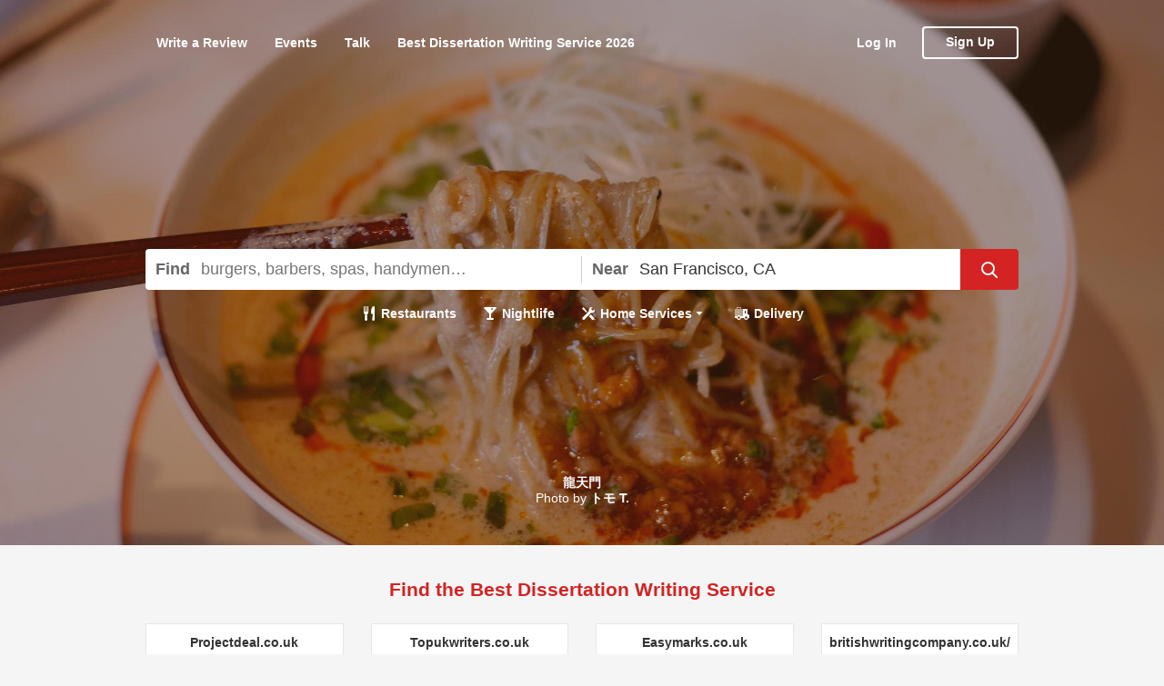

--- FILE ---
content_type: text/html; charset=utf-8
request_url: https://ukrankings.co.uk/
body_size: 208554
content:



<!DOCTYPE html>
    <!--[if lt IE 7 ]> <html class="ie6 ie ltie9 ltie8 no-js" lang="en_US"> <![endif]-->
    <!--[if IE 7 ]>    <html class="ie7 ie ltie9 ltie8 no-js" lang="en_US"> <![endif]-->
    <!--[if IE 8 ]>    <html class="ie8 ie ltie9 no-js" lang="en_US"> <![endif]-->
    <!--[if IE 9 ]>    <html class="ie9 ie no-js" lang="en_US"> <![endif]-->
    <!--[if (gt IE 9)|!(IE)]><!--> <html class="no-js" lang="en_gb"> <!--<![endif]-->
        <head>
        <script>
            (function(H){H.className=H.className.replace(/\bno-js\b/,'js');})(document.documentElement);
        </script>
			<!-- Global site tag (gtag.js) - Google Analytics -->
<script async src="https://www.googletagmanager.com/gtag/js?id=G-4JP4PHL7SJ"></script>
<script>
  window.dataLayer = window.dataLayer || [];
  function gtag(){dataLayer.push(arguments);}
  gtag('js', new Date());

  gtag('config', 'G-4JP4PHL7SJ');
</script>

        <meta http-equiv="Content-Type" content="text/html; charset=UTF-8" />
        <meta http-equiv="Content-Language" content="en" />

        <link rel="stylesheet" href="Css.css">
      

        <title>UKRankings - Best Ranking Site in UK</title>

            <meta name="description" content="User Reviews and Recommendations of Best Dissertation Writing Services, Restaurants, Shopping, Food, Entertainment, Services and More ">

      


           


        	<meta name="apple-itunes-app" content="app-id=284910350">



                <link href="android-app://com.yelp.android/yelp-app-indexing/home?utm_campaign=home&amp;utm_medium=organic&amp;utm_source=google" rel="alternate" />
        <link href="ios-app://284910350/yelp9.8//nearby?utm_campaign=home&amp;utm_medium=organic&amp;utm_source=google" rel="alternate" />


      


            <link rel="mask-icon" sizes="any" href="https://s3-media1.fl.yelpcdn.com/assets/srv0/yelp_styleguide/4374c8fd03d1/assets/img/logos/yelp_burst.svg" content="#c41200">
    <link rel="shortcut icon" href="https://s3-media2.fl.yelpcdn.com/assets/srv0/yelp_styleguide/118ff475a341/assets/img/logos/favicon.ico">


        
        <link rel="canonical" href="https://ukrankings.co.uk/">
			 <meta property="og:locale" content="en_GB" />


                <meta property="fb:app_id" content="97534753161">
        <meta property="og:description" content="People use Yelp to search for everything from the city's tastiest burger to the most renowned cardiologist. What will you uncover in your neighborhood?">
      
        <meta property="og:image" content="https://s3-media3.fl.yelpcdn.com/assets/srv0/seo_metadata/f9149736ad8d/assets/img/logos/yelp_og_image.png">
        <meta property="og:image:height" content="1080">
        <meta property="og:image:width" content="1920">


        <meta name="p:domain_verify" content="4fc6304aa11ccb90cf115374540908db"/>



            <script>            (function(i,s,o,g,r,a,m){i['GoogleAnalyticsObject']=r;i[r]=i[r]||function(){(i[r].q=i[r].q||[]).push(arguments)},i[r].l=1*new Date();a=s.createElement(o),m=s.getElementsByTagName(o)[0];a.async=1;a.src=g;m.parentNode.insertBefore(a,m)})(window,document,'script','//www.google-analytics.com/analytics.js','ga');
</script>


        <script>
            (function() {
                var main = null;

                !function(t){function e(n){if(i[n])return i[n].exports;var s=i[n]={i:n,l:!1,exports:{}};return t[n].call(s.exports,s,s.exports,e),s.l=!0,s.exports}var i={};e.m=t,e.c=i,e.d=function(t,i,n){e.o(t,i)||Object.defineProperty(t,i,{configurable:!1,enumerable:!0,get:n})},e.n=function(t){var i=t&&t.__esModule?function(){return t.default}:function(){return t};return e.d(i,"a",i),i},e.o=function(t,e){return Object.prototype.hasOwnProperty.call(t,e)},e.p="",e(e.s=4)}([function(t,e,i){"use strict";function n(t,e){return t>=0&&t<=e}function s(t,e){return n(t.top,e.height())&&!(t.left>=e.width()||t.right<=0)}function r(t,e){return n(t.left,e.width())&&!(t.top>=e.height()||t.bottom<=0)}function o(t,e){return n(t.right,e.width())&&!(t.top>=e.height()||t.bottom<=0)}function a(t,e){return n(t.bottom,e.height())&&!(t.left>=e.width()||t.right<=0)}function c(t,e){return t.left<=0&&t.right>=e.width()||t.top<=0&&t.bottom>=e.height()}function u(t,e,i){return e in t?Object.defineProperty(t,e,{value:i,enumerable:!0,configurable:!0,writable:!0}):t[e]=i,t}function h(t,e,i){return e in t?Object.defineProperty(t,e,{value:i,enumerable:!0,configurable:!0,writable:!0}):t[e]=i,t}var l=i(1),d=i(2),f=i.n(d),m=function(t,e){var i=t.getBoundingClientRect();return s(i,e)||r(i,e)||o(i,e)||a(i,e)||c(i,e)},g=function(){function t(){u(this,"value",void 0),u(this,"callbacks",void 0),this.reset()}var e=t.prototype;return e.getInstance=function(t){var e=this;Object.prototype.hasOwnProperty.call(this,"value")?setTimeout(function(){t.call(this,e.value)},0):this.callbacks.push(t)},e.setInstance=function(t){this.value=t,this.invokecallbacks()},e.invokecallbacks=function(){for(var t=0;t<this.callbacks.length;t+=1)this.callbacks[t].call(this,this.value)},e.reset=function(){this.callbacks=[],Object.prototype.hasOwnProperty.call(this,"value")&&delete this.value},t}(),v=g,p=function(t,e){for(var i=0;i<t.length;i+=1)if(t[i]===e)return i;return-1},y=function t(e,i,n,s){e(i,function(){s>0?t(e,i,n,s-1):n()})},w=y;Object.keys||f.a.shim(),Object.entries||(Object.entries=function(t){for(var e=Object.keys(t),i=new Array(e.length),n=0;n<e.length;n+=1)i[n]=[e[n],t[e[n]]];return i});var b=function(t){var e="240+";return t<=0?e="5":t<=30?e=(5*Math.ceil(t/5)).toString():t<=120?e=(15*Math.ceil(t/15)).toString():t<=240&&(e=(30*Math.ceil(t/30)).toString()),e},E=function(){function t(t){h(this,"clientID",void 0),h(this,"dimensions",void 0),h(this,"domain",void 0),h(this,"friendlyMap",void 0),h(this,"jsDimensions",void 0),h(this,"metrics",void 0),h(this,"temporaryDimensions",void 0),h(this,"temporaryMetrics",void 0),h(this,"trackers",void 0),h(this,"viewedWidgets",void 0),h(this,"pageStartTime",void 0),h(this,"userID",void 0),h(this,"enableHighVolumeEvents",void 0),h(this,"siteSpeedSampleRate",void 0),h(this,"shouldAnonymizeIp",void 0),window.ga||(window.ga=function(){}),this.initPageStartTime(),this.reload(t)}var e=t.prototype;return e.setupTrackers=function(){var t=this;this.friendlyMap={},this.temporaryDimensions={},this.temporaryMetrics={},Object.entries(this.trackers).forEach(function(e){var i=e[0],n=e[1];t.setupTracker(String(i),String(n))})},e.setupTracker=function(t,e){var i=this,n={};n.cookieDomain=this.domain,n.name=t,n.clientId=this.clientID,n.siteSpeedSampleRate=this.siteSpeedSampleRate||1,this.userID&&(n.userId=this.userID),window.ga("create",e,n),this.friendlyMap[t]={},this.temporaryDimensions[t]={},this.temporaryMetrics[t]={},this.addDimensionsToFriendlyMap(t,this.dimensions),this.addDimensionsToFriendlyMap(t,this.jsDimensions),this.dimensions[t]&&Object.keys(this.dimensions[t]).forEach(function(e){i.setDimension(String(e),i.dimensions[t][e][1])}),this.metrics[t]&&Object.keys(this.metrics[t]).forEach(function(e){i.setMetric(i.metrics[t][e][0],i.metrics[t][e][1],t)}),this.shouldAnonymizeIp&&window.ga(this.getCommandName("set",t),"anonymizeIp",!0)},e.addDimensionsToFriendlyMap=function(t,e){var i=this;e&&e[t]&&Object.keys(e[t]).forEach(function(n){i.friendlyMap[t][n]=e[t][n][0]})},e.setPage=function(t,e){window.ga(this.getCommandName("set",e),"page",t)},e.firePageviews=function(t){var e=this;Object.keys(this.trackers).forEach(function(i){e.firePageview(String(i),t)})},e.firePageviewsWithGlobalTrackerSampled=function(e){var i=this;Object.keys(this.trackers).forEach(function(n){(n!==t.ALIASES.GLOBAL||i.enableHighVolumeEvents)&&i.firePageview(String(n),e)})},e.initPageStartTime=function(){this.pageStartTime=(new Date).getTime()},e.firePageview=function(t,e){e&&this.setPage(e,t),window.ga(this.getCommandName("send",t),"pageview")},e.setDimensionOneEvent=function(t,e){var i=this;Object.keys(this.friendlyMap).forEach(function(n){var s=i.friendlyMap[n][t];void 0!==s&&null!==e&&(i.temporaryDimensions[n]["dimension"+s]=e.toString())})},e.setDimension=function(t,e){var i=this;Object.keys(this.friendlyMap).forEach(function(n){var s=i.friendlyMap[n][t];void 0!==s&&null!==e&&window.ga(i.getCommandName("set",n),"dimension"+s,e.toString())})},e.setDimensions=function(t){var e=this;Object.keys(t).forEach(function(i){e.setDimension(i,t[i])})},e.setMetric=function(t,e,i){window.ga(this.getCommandName("set",i),"metric"+t,e)},e.setMetricOneEvent=function(t,e,i){this.temporaryMetrics[i][t]=e},e.trackEvent=function(e,i,n,s,r){var o=this;Object.keys(this.trackers).forEach(function(a){var c={hitType:"event",eventCategory:e,eventAction:i,eventLabel:n,eventValue:s,hitCallback:r,nonInteraction:!0};Object.keys(o.temporaryDimensions[a]).forEach(function(t){c[t]=o.temporaryDimensions[a][t]}),Object.keys(o.temporaryMetrics[a]).forEach(function(t){c["metric"+t]=o.temporaryMetrics[a][t]}),o.temporaryDimensions[a]={},o.temporaryMetrics[a]={},a!==t.ALIASES.GLOBAL&&o.trackWindowGAEvent(String(a),c)})},e.trackTiming=function(t,e,i,n){var s=this,r={hitType:"timing",timingCategory:t,timingVar:e,timingValue:i,timingLabel:n};Object.keys(this.trackers).forEach(function(t){s.trackWindowGAEvent(String(t),r)})},e.trackWindowGAEvent=function(t,e){window.ga(this.getCommandName("send",t),e)},e.trackEventHighVolume=function(t,e,i,n,s){if(this.enableHighVolumeEvents){var r=t+" / 10";this.trackEvent(r,e,i,n,s)}},e.trackEventWithTime=function(t,e,i){this.trackEvent(t,e,i,this.timeSincePageStart())},e.timeSincePageStart=function(){return parseInt(((new Date).getTime()-this.pageStartTime)/1e3,10)},e.isExperimentSet=function(t,e){return e in this.friendlyMap[t]},e.setViewportTrackingDimension=function(){this.setDimension("viewport_tracking",this.viewedWidgets.join(","))},e.initTimeOnPageEvent=function(){var t=this;Object(l.a)(window).on("beforeunload",function(){t.setViewportTrackingDimension();var e=t.timeSincePageStart(),i=b(e);t.trackEventHighVolume("time on page","unload",i,e)})},e.initDwellTimeEvent=function(){var t=this;setTimeout(function(){t.trackEvent("dwell time","dwell","30 seconds")},3e4)},e.addOrIgnoreWidget=function(t,e){p(this.viewedWidgets,e)<0&&m(t,Object(l.a)(window))&&this.viewedWidgets.push(e)},e.addNewlyVisibleWidgets=function(){for(var t=document.getElementsByClassName("js-ga-widget"),e=0;e<t.length;e+=1){var i=t[e],n=i.getAttribute("data-ga-widget-name")||"Unnamed Widget";this.addOrIgnoreWidget(i,n)}},e.initViewportEvent=function(){if(Function.prototype.bind&&document.getElementsByClassName&&window.addEventListener){var t=this.addNewlyVisibleWidgets.bind(this);t(),window.addEventListener("scroll",t)}},e.applyConfig=function(t){this.trackers=t.trackers,this.domain=t.domain,this.clientID=t.clientID,this.userID=t.user_id,this.dimensions=t.dimensions,this.metrics=t.metrics,this.jsDimensions=t.js_dimensions,this.enableHighVolumeEvents=t.enable_high_volume_events,this.siteSpeedSampleRate=t.site_speed_sample_rate,this.shouldAnonymizeIp=t.should_anonymize_ip,this.viewedWidgets=[]},e.reload=function(t){this.applyConfig(t),this.setupTrackers()},e.getGaConfig=function(){return{trackers:this.trackers,domain:this.domain,clientID:this.clientID,user_id:this.userID,dimensions:this.dimensions,metrics:this.metrics,js_dimensions:this.jsDimensions,enable_high_volume_events:this.enableHighVolumeEvents,site_speed_sample_rate:this.siteSpeedSampleRate}},e.getCommandName=function(e,i){if(p(t.KNOWN_TRACKER_ALIASES,i)>=0)return[i,e].join(".");throw new Error("google analytics attempted to set "+e+" to an unrecognized tracker alias: "+i)},e.getTrackers=function(){return window.ga.getAll()},t.init=function(e){t.setInstance(new t(e))},t.setInstance=function(e){t.instance=e,t.deferredInstance.setInstance(e)},t.getInstance=function(){var e=t.instance;if(null==e)throw Error("yelp_google_analytics.GoogleAnalytics not initialized. Call a site specific GA init!");return e},t.fetchClientId=function(t){w(function(t,e){var i=new XMLHttpRequest;i.onreadystatechange=function(){this.readyState===XMLHttpRequest.DONE&&(200===this.status?t(JSON.parse(this.responseText)):e())},i.open("GET","/yuv",!0);try{i.send()}catch(t){e()}},function(e){var i=e.yuv;t(i)},function(){throw new Error("Failed to fetch YUV from /yuv, Google Analytics is not going to be initialized.")},3)},t}();h(E,"ALIASES",void 0),h(E,"deferredInstance",void 0),h(E,"KNOWN_TRACKER_ALIASES",void 0),h(E,"instance",void 0),E.ALIASES={GLOBAL:"global",MOBILE_SITE:"m",WWW_SITE:"www",BIZ_SITE:"biz",WEBVIEW:"webview"},E.deferredInstance=new v,E.KNOWN_TRACKER_ALIASES=[E.ALIASES.GLOBAL,E.ALIASES.MOBILE_SITE,E.ALIASES.WWW_SITE,E.ALIASES.BIZ_SITE,E.ALIASES.WEBVIEW];e.a=E},function(t,e,i){"use strict";e.a=function(){var t;return(t=window).jQuery.apply(t,arguments)}},function(t,e,i){"use strict";!function(){Object.keys||(Object.keys=function(){var t=Object.prototype.hasOwnProperty,e=!{toString:null}.propertyIsEnumerable("toString"),i=["toString","toLocaleString","valueOf","hasOwnProperty","isPrototypeOf","propertyIsEnumerable","constructor"],n=i.length;return function(s){if("object"!=typeof s&&("function"!=typeof s||null===s))throw new TypeError("Object.keys called on non-object");var r,o,a=[];for(r in s)t.call(s,r)&&a.push(r);if(e)for(o=0;o<n;o++)t.call(s,i[o])&&a.push(i[o]);return a}}())}()},,function(t,e,i){"use strict";Object.defineProperty(e,"__esModule",{value:!0});var n=i(0),s=function(t,e,i){var s=t,r=function(){n.a.init(s),n.a.getInstance().firePageviews(e),n.a.getInstance().initDwellTimeEvent()};i?n.a.fetchClientId(function(t){s.clientId=t,r()}):r()},r=s;window.yelp_google_analytics={google_analytics:n.a},main=r}]);

                if (main === null) {
                    throw 'invalid inline script, missing main declaration.';
                }
                main({"site_speed_sample_rate": null, "clientID": "AAD3BB0FAF826DCB", "should_anonymize_ip": true, "ga_enabled": true, "dimensions": {"global": {"distil": [12, 1], "referrer": [28, "none"], "distil_js_enabled": [13, true], "full_url": [15, "/"], "internal_ip": [18, "False"], "account_level": [1, "anon"]}, "www": {"distil": [53, 1], "referrer": [64, "none"], "www_current_location_suggestion": [185, "enabled"], "traffic_homepage_city_stop_redirect": [60, "sf"], "distil_js_enabled": [138, true], "www_education_banner": [190, "disabled"], "full_url": [34, "/"], "internal_ip": [27, "False"], "account_level": [1, "anon"]}}, "domain": "yelp.com", "js_dimensions": {"global": {}, "www": {}}, "trackers": {"global": "UA-30501-1", "www": "UA-30501-24"}, "metrics": {"global": {}, "www": {}}, "enable_high_volume_events": false, "user_id": null},"/home",false);
            })();
    </script>


        <script>
            (function() {
                var main = null;

                main = function (serviceName, sha) {window.yelp_react = {serviceName: serviceName,sha: sha};};

                if (main === null) {
                    throw 'invalid inline script, missing main declaration.';
                }
                main("homepage","f2c9605d0c4a742bcd1b0710e603b85e9c2810e2");
            })();
    </script>

            <script>            document.cookie = "xcj=1|KW8Gv4_7vWTTfYmTY2fvPNQnbDSd8SCZ3ofnxQbyd6Q; Domain=.yelp.com; expires=Mon, 19 Nov 2018 07:34:47 GMT; Max-Age=7776000; Path=/";
</script>

    <script type="text/javascript" src="/ylx-tybzdeufwexuec.js" defer></script><style type="text/css">#d__fFH{position:absolute;top:-5000px;left:-5000px}#d__fF{font-family:serif;font-size:200px;visibility:hidden}#tyydxduxuyszfryzqeeuy{display:none!important}</style></head>


    <body>
        <script id="yelp-js-error-reporting-init-error-reporting" type="application/json">{"apiKey": "3bcc88b22786c51bccbd0aa17ca34bc5", "config": {"metaData": {"projectName": "homepage"}, "sampleRate": 0.5, "release": "f2c9605d0c4a742bcd1b0710e603b85e9c2810e2", "url": "/home", "environment": "prod", "blacklist": {"type": [], "message": ["Blocked a frame with origin"], "location": ["yl[a-z]-[a-z]*\\.js"]}}, "enabled": true}</script>

        <script>(function (d, w) {
    var supportsSVG = (
        !!d.createElementNS &&
        !!d.createElementNS(
            'http://www.w3.org/2000/svg',
            'svg'
        ).createSVGRect
    );
    var cdnPath = 'https://s3-media3.fl.yelpcdn.com/assets/srv0/svg_icons/f5fdfd1c8c6e/assets/svg_sprite.js';
    var head = d.getElementsByTagName('head')[0];
    function fallback() {
        var link = d.createElement('link');
        link.rel = 'stylesheet';
        link.href = 'https://s3-media4.fl.yelpcdn.com/assets/srv0/svg_icons/379917308378/assets/sprite.css';
        head.appendChild(link);
    }
    if (!supportsSVG) {
        fallback();
        return;
    }
    if (!w.yelp) {
        w.yelp = {};
    }
    w.yelp.__injectSvgSpritesheet = function (svg) {
        document.body.insertAdjacentHTML('afterbegin', svg);
        delete window.yelp.__injectSvgSpritesheet;
    }
    function onError() {
        d.documentElement.className = [
            d.documentElement.className,
            'icon-svg-unavailable'
        ].join(' ');
        fallback();
        return true;
    }
    var script = d.createElement('script');
    script.async = true;
    script.onerror = onError;
    script.src = cdnPath + '?callback=window.yelp.__injectSvgSpritesheet';
    head.appendChild(script);
}(document, window));</script>
<noscript>
    <link rel="stylesheet" href="https://s3-media4.fl.yelpcdn.com/assets/srv0/svg_icons/379917308378/assets/sprite.css">
</noscript>

            <div class="alert-notice js-alert-notice">
            <iframe title="cookie notice" class="js-cookie-iframe hidden" src="/eu_cookie_notice" scrolling="no" allowtransparency="true" frameborder="0" style="border: 0; width: 100%;"></iframe>

    </div>

        
            <script type="text/javascript">        (function(global) {
            if (typeof global.yelpPromotions !== "undefined") {
                return;
            }

            global.yelpPromotions = {};

            global.yelpPromotions.shouldShowPromotion = function(promotionName) {

                if (global.yelpPromotions.interactionHistoryStorage === undefined  || // we couldn't use local storage
                    global.yelpPromotions.interactionHistoryStorage === null || // there's nothing saved for promotions in local storage
                    typeof global.yelpPromotions.interactionHistoryStorage !== "object") { // someone sabotaged local storage D:
                    return true;
                }

                var interactionHistory = global.yelpPromotions.interactionHistoryStorage[promotionName];

                // If there is no interaction with the promotion, we can show the promotion
                if (interactionHistory === undefined || interactionHistory === null) {
                    return true;
                }

                // If the user has dismissed the banner more than once or clicked the cta, we never show it again
                if (interactionHistory.dismissedCount > 1 || interactionHistory.clickedCount > 0) {
                    return false;
                }

                // If the user has dismissed the banner, we snooze for a week
                var one_week_ago = Math.floor(Date.now() / 1000) - (60 * 60 * 24 * 7);
                if (interactionHistory.dismissedTimestamp !== null &&
                    interactionHistory.dismissedTimestamp > one_week_ago) {
                    return false;
                }

                return true;
            }

            global.yelpPromotions.updatePromotionInteractionHistory = function() {
                global.yelpPromotions.interactionHistoryStorage = undefined;

                try {
                    global.yelpPromotions.interactionHistoryStorage = JSON.parse(window.localStorage.getItem("yelp_promotion_interaction_histories"));
                } catch (e) {
                    // looks like local storage is disabled, or its content is corrupt
                }
            }

            // Fetch history once upon load
            global.yelpPromotions.updatePromotionInteractionHistory();

            global.yelpPromotions.showPromotion = function(promotionName) {
                var promotionElements = document.getElementsByClassName("js-promotion-" + promotionName);
                for (var i = 0; i < promotionElements.length; i++) {
                    promotionElements[i].classList.remove("u-hidden");
                }
            }
        })(this);
</script>

             




        


        
    <div class="y-container homepage-hero" style="background-image: url(https://s3-media3.fl.yelpcdn.com/assets/srv0/yelp_large_assets/fa8d73b85ad8/assets/img/home/hero_photos/J4bBEXXBIHmYLl50X1l72g.jpg)">
        <div class="y-container_content">
                        <ul class="offscreen">
                <li>
                    <a href="#header_find_form" rel="nofollow">
                        Skip to Search Form
                    </a>
                </li>
                <li>
                    <a href="#header-nav" rel="nofollow">
                        Skip to Navigation
                    </a>
                </li>
                <li>
                    <a href="#page-content" rel="nofollow">
                        Skip to Page Content
                    </a>
                </li>
        </ul>


        <div class="hero-header js-main-header">
            <div class="arrange arrange--18">
                <div class="arrange_unit arrange_unit--fill">
                        <div class="hero-header_nav hero-header_nav--main nowrap">
                                    <ul class="header-nav" id="header-nav">
                <li id="write-review" class="header-nav_item js-analytics-click" data-analytics-label="write-review">
                        <a class="header-nav_link" href="#/writeareview">
                            Write a Review
                        </a>
                </li>
                <li id="events" class="header-nav_item js-analytics-click" data-analytics-label="events">
                        <a class="header-nav_link" href="#/events">
                            Events
                        </a>
                </li>
                <li id="talk" class="header-nav_item js-analytics-click" data-analytics-label="talk">
                        <a class="header-nav_link" href="#/talk">
                            Talk
                        </a>
                </li>
										<li id="best-dissertation" class="header-nav_item js-analytics-click" data-analytics-label="best-dissertation">
    <a class="header-nav_link" href="https://projectsdeal.co.uk/" target="_blank">
        Best Dissertation Writing Service 2026
    </a>
</li>
        </ul>

                        </div>
                </div>
                    <div class ="arrange_unit nowrap">
                            <ul class="header-nav hero-header_nav main-header_account">
        <li class="header-nav_item u-space-r2" id="header-log-in">
            <a class="header-nav_link header-nav_link--log-in js-analytics-click" href="#/login" data-analytics-label="login">
                Log In
            </a>
        </li>
            <li class="header-nav_item u-space-r0 js-analytics-click" id="header-sign-up" data-analytics-label="signup">
                <a href="#/signup" class="ybtn ybtn--primary header-nav_button nowrap">Sign Up</a>
            </li>
    </ul>

                    </div>
            </div>
        </div>


        <div class="homepage-hero_inner">
            <div class="u-text-centered">
                <h1 class="homepage-hero_logo" id="logo">
                    <a href="http://ukrankings.co.uk/">Uk-Ranking</a>
                </h1>
            </div>

                <form method="get" action="#/search" id="header_find_form" class="business-search-form main-search yform u-space-b0 js-business-search-form" role="search">
        <div class="arrange arrange--equal arrange--stack-small">
            <div class="arrange_unit">
                <div class="main-search_suggestions-field search-field-container find-decorator">
                    <label class="pseudo-input business-search-form_input business-search-form_input--find" for="find_desc">
                        <div class="pseudo-input_wrapper">
                            <span class="pseudo-input_text business-search-form_input-text">Find</span>
                            <span class="pseudo-input_field-holder">
                                <input autocomplete="off" id="find_desc" maxlength="64" name="find_desc" placeholder="burgers, barbers, spas, handymen…" value="" class="pseudo-input_field business-search-form_input-field" aria-autocomplete="list" tabindex="1">
                            </span>
                        </div>
                    </label>
                    <div class="main-search_suggestions suggestions-list-container search-suggestions-list-container hidden">
                        <ul class="suggestions-list" role="listbox" aria-label="Search results"></ul>
                    </div>
                </div>
            </div>

            <div class="arrange_unit">
                <div class="arrange">
                    <div class="arrange_unit arrange_unit--fill">
                        <div class="main-search_suggestions-field search-field-container near-decorator">
                            <label class="pseudo-input business-search-form_input business-search-form_input--near">
                                <div class="pseudo-input_wrapper">
                                <span class="pseudo-input_text business-search-form_input-text">Near</span>
                                    <span class="pseudo-input_field-holder">
                                        <input autocomplete="off" id="dropperText_Mast" maxlength="80" name="find_loc" placeholder="address, neighborhood, city, state or zip" value="San Francisco, CA" class="pseudo-input_field business-search-form_input-field" aria-autocomplete="list" tabindex="2">
                                        <input type="hidden" name="ns" value="1">
                                    </span>
                                </div>
                            </label>
                            <div class="main-search_suggestions suggestions-list-container location-suggestions-list-container hidden">
                                <ul class="suggestions-list" role="listbox" aria-label="Search results"></ul>
                            </div>
                        </div>
                    </div>
                    <div class="arrange_unit">

    <button class="ybtn ybtn--primary ybtn--small business-search-form_button" id="header-search-submit" tabindex="3" title="Search" type="submit" value="submit">
                            <span class="main-search_action-icon-wrap js-search-icon-wrap">
                                <span aria-hidden="true" style="width: 24px; height: 24px;" class="icon icon--24-search icon--size-24 icon--currentColor">
    <svg role="img" class="icon_svg">
        <use xlink:href="#24x24_search" />
    </svg>
</span>
                                <span class="u-offscreen">Search</span>
                            </span>
                                <div class="circle-spinner js-circle-spinner hidden">
        <div class="circle-spinner_segment container1">
            <div class="circle1"></div>
            <div class="circle2"></div>
            <div class="circle3"></div>
            <div class="circle4"></div>
        </div>
        <div class="circle-spinner_segment container2">
            <div class="circle1"></div>
            <div class="circle2"></div>
            <div class="circle3"></div>
            <div class="circle4"></div>
        </div>
        <div class="circle-spinner_segment container3">
            <div class="circle1"></div>
            <div class="circle2"></div>
            <div class="circle3"></div>
            <div class="circle4"></div>
        </div>
    </div>

    </button>
                    </div>
                </div>
            </div>
        </div>
    </form>



                <ul class="homepage-hero_categories js-header-nav text-centered">
            <li class="homepage-hero_category js-analytics-click" data-analytics-label="restaurants">
                <div >
                    <span aria-hidden="true" style="width: 18px; height: 18px;" class="icon icon--18-food icon--size-18 icon--inverse icon--fallback-inverted">
    <svg role="img" class="icon_svg">
        <use xlink:href="#18x18_food" />
    </svg>
</span>
                        <a class="homepage-hero_link" href="#/search?cflt=restaurants&amp;find_loc=San+Francisco%2C+CA">Restaurants</a>
                </div>
            </li>
            <li class="homepage-hero_category js-analytics-click" data-analytics-label="nightlife">
                <div >
                    <span aria-hidden="true" style="width: 18px; height: 18px;" class="icon icon--18-nightlife icon--size-18 icon--inverse icon--fallback-inverted">
    <svg role="img" class="icon_svg">
        <use xlink:href="#18x18_nightlife" />
    </svg>
</span>
                        <a class="homepage-hero_link" href="#/search?cflt=nightlife&amp;find_loc=San+Francisco%2C+CA">Nightlife</a>
                </div>
            </li>
            <li class="homepage-hero_category dropdown js-category-dropdown dropdown--arrow dropdown--fade fade-initial-load" data-analytics-label="home services">
                <div class="js-dropdown-toggle dropdown_toggle">
                    <span aria-hidden="true" style="width: 18px; height: 18px;" class="icon icon--18-tools icon--size-18 icon--inverse icon--fallback-inverted">
    <svg role="img" class="icon_svg">
        <use xlink:href="#18x18_tools" />
    </svg>
</span>
                        <a class="homepage-hero_link">Home Services</a>
                        <span aria-hidden="true" style="width: 14px; height: 14px;" class="icon icon--14-triangle-down icon--size-14 icon--inverse icon--fallback-inverted u-triangle-direction-down dropdown_arrow">
    <svg role="img" class="icon_svg">
        <use xlink:href="#14x14_triangle_down" />
    </svg>
</span>
                </div>
                        <div class="dropdown_menu-container js-dropdown_menu-container">
        <div class="dropdown_menu js-dropdown-menu">
            <div class="dropdown_menu-inner">
                    <ul class="dropdown_menu-group" role="menu" aria-hidden="false">
                            <li class="dropdown_item js-analytics-click" data-analytics-label="air conditioning &amp; heating" role="presentation">
                                        <a class="dropdown_link js-dropdown-link" href="#/search?cflt=hvac&amp;find_loc=San+Francisco%2C+CA" role="menuitem">
        <span class="dropdown_label">
                Air Conditioning & Heating
        </span>
    </a>

                            </li>
                            <li class="dropdown_item js-analytics-click" data-analytics-label="contractors" role="presentation">
                                        <a class="dropdown_link js-dropdown-link" href="#/search?cflt=contractors&amp;find_loc=San+Francisco%2C+CA" role="menuitem">
        <span class="dropdown_label">
                Contractors
        </span>
    </a>

                            </li>
                            <li class="dropdown_item js-analytics-click" data-analytics-label="electricians" role="presentation">
                                        <a class="dropdown_link js-dropdown-link" href="#/search?cflt=electricians&amp;find_loc=San+Francisco%2C+CA" role="menuitem">
        <span class="dropdown_label">
                Electricians
        </span>
    </a>

                            </li>
                            <li class="dropdown_item js-analytics-click" data-analytics-label="home cleaners" role="presentation">
                                        <a class="dropdown_link js-dropdown-link" href="#/search?cflt=homecleaning&amp;find_loc=San+Francisco%2C+CA" role="menuitem">
        <span class="dropdown_label">
                Home Cleaners
        </span>
    </a>

                            </li>
                            <li class="dropdown_item js-analytics-click" data-analytics-label="landscapers" role="presentation">
                                        <a class="dropdown_link js-dropdown-link" href="#/search?cflt=landscaping&amp;find_loc=San+Francisco%2C+CA" role="menuitem">
        <span class="dropdown_label">
                Landscapers
        </span>
    </a>

                            </li>
                            <li class="dropdown_item js-analytics-click" data-analytics-label="locksmiths" role="presentation">
                                        <a class="dropdown_link js-dropdown-link" href="#/search?cflt=locksmiths&amp;find_loc=San+Francisco%2C+CA" role="menuitem">
        <span class="dropdown_label">
                Locksmiths
        </span>
    </a>

                            </li>
                            <li class="dropdown_item js-analytics-click" data-analytics-label="movers" role="presentation">
                                        <a class="dropdown_link js-dropdown-link" href="#/search?cflt=movers&amp;find_loc=San+Francisco%2C+CA" role="menuitem">
        <span class="dropdown_label">
                Movers
        </span>
    </a>

                            </li>
                            <li class="dropdown_item js-analytics-click" data-analytics-label="painters" role="presentation">
                                        <a class="dropdown_link js-dropdown-link" href="#/search?cflt=painters&amp;find_loc=San+Francisco%2C+CA" role="menuitem">
        <span class="dropdown_label">
                Painters
        </span>
    </a>

                            </li>
                            <li class="dropdown_item js-analytics-click" data-analytics-label="plumbers" role="presentation">
                                        <a class="dropdown_link js-dropdown-link" href="#/search?cflt=plumbing&amp;find_loc=San+Francisco%2C+CA" role="menuitem">
        <span class="dropdown_label">
                Plumbers
        </span>
    </a>

                            </li>
                    </ul>
            </div>
        </div>
    </div>

            </li>
            <li class="homepage-hero_category js-analytics-click" data-analytics-label="delivery">
                <div >
                    <span aria-hidden="true" style="width: 18px; height: 18px;" class="icon icon--18-order icon--size-18 icon--inverse icon--fallback-inverted">
    <svg role="img" class="icon_svg">
        <use xlink:href="#18x18_order" />
    </svg>
</span>
                        <a class="homepage-hero_link" href="#/search?find_desc=Delivery&amp;find_loc=San+Francisco%2C+CA">Delivery</a>
                </div>
            </li>
    </ul>


                    <div class="u-text-centered homepage-hero_biz u-size-full">
                        
    <div class="business-link-hovercard js-business-link-hovercard business-link-hovercard--strong business-link-hovercard--inline">
        <span class="business-link-hovercard_business-link js-business-link">
            


        <a class="biz-name js-analytics-click" data-analytics-label="biz-name" href="#/biz/%E9%BE%8D%E5%A4%A9%E9%96%80-%E7%9B%AE%E9%BB%92%E5%8C%BA"><span >龍天門</span></a>

        </span>
        

    <div class="js-business-hovercard u-break-word business-link-hovercard_hovercard u-hidden">
            <div class="media-block media-block--12 biz-listing-medium">
        <div class="media-avatar">
                        <div class="photo-box pb-90s">
                <a href="#/biz/%E9%BE%8D%E5%A4%A9%E9%96%80-%E7%9B%AE%E9%BB%92%E5%8C%BA" class="js-analytics-click" data-analytics-label="biz-photo">
                <img alt="龍天門" class="photo-box-img" height="90" src="https://s3-media1.fl.yelpcdn.com/bphoto/J4bBEXXBIHmYLl50X1l72g/90s.jpg" srcset="https://s3-media1.fl.yelpcdn.com/bphoto/J4bBEXXBIHmYLl50X1l72g/ms.jpg 1.11x,https://s3-media1.fl.yelpcdn.com/bphoto/J4bBEXXBIHmYLl50X1l72g/ls.jpg 2.78x,https://s3-media1.fl.yelpcdn.com/bphoto/J4bBEXXBIHmYLl50X1l72g/120s.jpg 1.33x,https://s3-media1.fl.yelpcdn.com/bphoto/J4bBEXXBIHmYLl50X1l72g/168s.jpg 1.87x,https://s3-media1.fl.yelpcdn.com/bphoto/J4bBEXXBIHmYLl50X1l72g/258s.jpg 2.87x,https://s3-media1.fl.yelpcdn.com/bphoto/J4bBEXXBIHmYLl50X1l72g/180s.jpg 2.00x" width="90">

        </a>

    </div>



        </div>
        <div class="media-story">
                <div class="media-title clearfix">
            


        <a class="biz-name js-analytics-click" data-analytics-label="biz-name" href="#/biz/%E9%BE%8D%E5%A4%A9%E9%96%80-%E7%9B%AE%E9%BB%92%E5%8C%BA"><span >龍天門</span></a>

    </div>
         

        <div class="price-category">
                    <span class="category-str-list">
                    Chinese
    </span>


    </div>

    <small>
            <span class="addr-city"></span>

    </small>

        </div>
    </div>

    </div>

    </div>

                    </div>
                <div class="u-text-centered homepage-hero_photo-owner u-size-full">
                    

            <div data-hypernova-key="homepage__f2c9605d0c4a742bcd1b0710e603b85e9c2810e2__homepage__PhotoAuthorText__dynamic" data-hypernova-id="b3b94c20-ab93-4b97-8e6e-972871503e0f"><p data-reactroot="" data-reactid="1" data-react-checksum="-418473107">Photo by <a class="homepage-hero_photo-owner-link" href="#/user_details?userid=H7I6AKkYu-1jemA5cEVu4w"><strong>トモ T.</strong></a></p></div>
<script type="application/json" data-hypernova-key="homepage__f2c9605d0c4a742bcd1b0710e603b85e9c2810e2__homepage__PhotoAuthorText__dynamic" data-hypernova-id="b3b94c20-ab93-4b97-8e6e-972871503e0f"><!--{"text":"Photo by <a class=\"homepage-hero_photo-owner-link\" href=\"/user_details?userid=H7I6AKkYu-1jemA5cEVu4w\"&gt;<strong&gt;トモ T.</strong&gt;</a&gt;"}--></script>

                </div>
        </div>
        </div>
    </div>


            <div class="js-curloc-error-modal curloc-error-modal hidden">
    <div class="modal_head">
            <h2>Oops, we can't find your location</h2>
    </div>
    <div class="modal_body">
        <div class="curloc-permission-denied hidden">
            <p>
                First, try refreshing the page and clicking Current Location again. Make sure you click <b>Allow</b> or <b>Grant Permissions</b> if your browser asks for your location. If your browser doesn't ask you, try these steps:
            </p>
            <div class="chrome hidden">
                <ol class="modal_section u-bg-color">
                    <li>At the top of your Chrome window, near the web address, click <b>the green lock labeled Secure</b>.</li>
                    <li>In the window that pops up, make sure <b>Location</b> is set to <b>Ask</b> or <b>Allow</b>.</li>
                    <li>You're good to go! Reload this Yelp page and try your search again.</li>
                </ol>
                <p>
                    If you're still having trouble, check out <a href="https://support.google.com/chrome/answer/142065?co=GENIE.Platform%3DDesktop&hl=en&oco=0" target="_blank">Google's support page</a>.
                    You can also search near a city, place, or address instead.
                </p>
            </div>
            <div class="opera hidden">
                <ol class="modal_section u-bg-color">
                    <li>At the top of your Opera window, near the web address, you should see a <b>gray location pin</b>. Click it.</li>
                    <li>In the window that pops up, click <b>Clear This Setting</b></li>
                    <li>You're good to go! Reload this Yelp page and try your search again.</li>
                </ol>
                <p>
                    If you're still having trouble, check out <a target="_blank">Opera's support page</a>.
                    You can also search near a city, place, or address instead.
                </p>
            </div>
            <div class="safari hidden">
                <ol class="modal_section u-bg-color">
                    <li>Click <b>Safari</b> in the Menu Bar at the top of the screen, then <b>Preferences</b>.</li>
                    <li>Click the <b>Privacy</b> tab.</li>
                    <li>Under <b>Website use of location services</b>, click <b>Prompt for each website once each day</b> or <b>Prompt for each website one time only</b>.</li>
                    <li>MacOS may now prompt you to enable Location Services. If it does, follow its instructions to enable Location Services for Safari.</li>
                    <li>Close the Privacy menu and refresh the page. Try using Current Location search again. If it works, great! If not, read on for more instructions.</li>
                    <li>Back in the <b>Privacy</b> dialog, Click <b>Manage Website Data...</b> and type <b>Uk-Ranking.com</b> into the search bar.</li>
                    <li>Click the <b>Uk-Ranking.com</b> entry and click Remove.</li>
                    <li>You're good to go! Close the Settings tab, reload this Yelp page, and try your search again.</li>
                </ol>
                <p>
                    If you're still having trouble, check out <a href="https://support.apple.com/en-us/HT204690" target="_blank">Safari's support page</a>.
                    You can also search near a city, place, or address instead.
                </p>
            </div>
            <div class="firefox hidden">
                <ol class="modal_section u-bg-color">
                    <li>At the top of your Firefox window, to the left of the web address, you should see a <b>green lock</b>. Click it.</li>
                    <li>In the window that pops up, you should see <b>Blocked</b> or <b>Blocked Temporarily</b> next to <b>Access Your Location</b>. Click the <b>x</b> next to this line.</li>
                    <li>You're good to go! Refresh this Yelp page and try your search again.</li>
                </ol>
                <p>
                    If you're still having trouble, check out <a href="https://www.mozilla.org/en-US/firefox/geolocation/" target="_blank">Firefox's support page</a>.
                    You can also search near a city, place, or address instead.
                </p>
            </div>
            <div class="ie hidden">
                <ol class="modal_section u-bg-color">
                    <li>Click the <b>gear</b> in the upper-right hand corner of the window, then <b>Internet options</b>.</li>
                    <li>Click the <b>Privacy</b> tab in the new window that just appeared.</li>
                    <li>Uncheck the box labeled <b>Never allow websites to request your physical location</b> if it's already checked.</li>
                    <li>Click the button labeled <b>Clear Sites</b>.</li>
                    <li>You're good to go! Click <b>OK</b>, then refresh this Yelp page and try your search again.</li>
                </ol>
                <p>
                    You can also search near a city, place, or address instead.
                </p>
            </div>
            <div class="edge hidden">
                <ol class="modal_section u-bg-color">
                    <li>At the top-right hand corner of the window, click the <b>button with three dots on it</b>, then <b>Settings</b>.</li>
                    <li>Click <b>Choose what to clear</b> underneath <b>Clear browsing data</b>.</li>
                    <li>Click <b>Show more</b>, then make sure only the box labeled <b>Location permissions</b> is checked.</li>
                    <li>Click <b>Clear</b>.</li>
                    <li>You're good to go! Refresh this Yelp page and try your search again.</li>
                </ol>
                <p>
                    You can also search near a city, place, or address instead.
                </p>
            </div>
            <div class="default hidden">
                <p>
                    Oops! We don't recognize the web browser you're currently using. Try checking the browser's help menu, or searching the Web for instructions to turn on HTML5 Geolocation for your browser.
                    You can also search near a city, place, or address instead.
                </p>
            </div>
        </div>
        <div class="curloc-unavailable hidden">
            Something broke and we're not sure what. Try again later, or search near a city, place, or address instead.
        </div>
        <div class="curloc-timeout hidden">
            We couldn't find you quickly enough! Try again later, or search near a city, place, or address instead.
        </div>
        <div class="curloc-inaccurate hidden">
            We couldn't find an accurate position. If you're using a laptop or tablet, try moving it somewhere else and give it another go. Or, search near a city, place, or address instead.
        </div>
    </div>
</div>

<div class="y-container u-bg-color-alt">
        <div class="y-container_content">
                <div class="home-container home-container--first-top-short">

                    

                <div class="home-container_section js-browse-businesses">
            <h2 class="browse-businesses_title u-space-b4 u-text-centered">Find the Best Dissertation Writing Service</h2>
            <div class="browse-businesses_initial-categories">
            <div class="arrange arrange--30 arrange--equal u-space-b5 u-text-centered">


    <div class="arrange_unit">
        <a class="browse-businesses_category island island-light js-browse-businesses_category_tile js-browse-businesses_category browse-businesses_category--full-width-island" href="projectsdeal-co-uk-reviews.aspx" data-analytics-label=movers data-analytics-index=0>
                    
                        <h3 class="browse-businesses_category-title u-text-truncate h4">Projectdeal.co.uk</h3>
        </a>
    </div>
				 <div class="arrange_unit">
        <a class="browse-businesses_category island island-light js-browse-businesses_category_tile js-browse-businesses_category browse-businesses_category--full-width-island" href="projectsdeal-co-uk-reviews.aspx" data-analytics-label=movers data-analytics-index=0>
                  
                        <h3 class="browse-businesses_category-title u-text-truncate h4">Topukwriters.co.uk</h3>
        </a>
    </div>
				 <div class="arrange_unit">
        <a class="browse-businesses_category island island-light js-browse-businesses_category_tile js-browse-businesses_category browse-businesses_category--full-width-island" href="projectsdeal-co-uk-reviews.aspx" data-analytics-label=movers data-analytics-index=0>
                      
                        <h3 class="browse-businesses_category-title u-text-truncate h4">Easymarks.co.uk</h3>
        </a>
    </div>
				 <div class="arrange_unit">
        <a class="browse-businesses_category island island-light js-browse-businesses_category_tile js-browse-businesses_category browse-businesses_category--full-width-island" href="projectsdeal-co-uk-reviews.aspx" data-analytics-label=movers data-analytics-index=0>
               
                        <h3 class="browse-businesses_category-title u-text-truncate h4">britishwritingcompany.co.uk/</h3>
        </a>
    </div>

            </div>
    </div>

        
    </div>


                </div>
        </div>
    </div>

    <div class="y-container u-bg-color-alt">
        <div class="y-container_content">
                <div class="home-container home-container--first-top-short">

                    

                <div class="home-container_section js-browse-businesses">
            <h2 class="browse-businesses_title u-space-b4 u-text-centered">Find the Best Businesses in Town</h2>
            <div class="browse-businesses_initial-categories">
            <div class="arrange arrange--30 arrange--equal u-space-b5 u-text-centered">


    <div class="arrange_unit">
        <a class="browse-businesses_category island island-light js-browse-businesses_category_tile js-browse-businesses_category browse-businesses_category--full-width-island" href="#/search?cflt=movers&amp;find_loc=San+Francisco%2C+CA" data-analytics-label=movers data-analytics-index=0>
                        <img class="browse-businesses_category-img" src="https://s3-media4.fl.yelpcdn.com/assets/srv0/homepage/cbf48ef1f4b2/assets/img/categories/services_promotion/images/movers.jpg" srcset="https://s3-media2.fl.yelpcdn.com/assets/srv0/homepage/9f700a653ef1/assets/img/categories/services_promotion/images/movers@2x.jpg 2x" width="72" alt="Movers">
                        <h3 class="browse-businesses_category-title u-text-truncate h4">Movers</h3>
        </a>
    </div>


    <div class="arrange_unit">
        <a class="browse-businesses_category island island-light js-browse-businesses_category_tile js-browse-businesses_category browse-businesses_category--full-width-island" href="#/search?cflt=dryclean&amp;find_loc=San+Francisco%2C+CA" data-analytics-label=dryclean data-analytics-index=1>
                        <img class="browse-businesses_category-img" src="https://s3-media3.fl.yelpcdn.com/assets/srv0/homepage/b67fbcf19738/assets/img/categories/services_promotion/images/dryclean.jpg" srcset="https://s3-media3.fl.yelpcdn.com/assets/srv0/homepage/ff5b642fbbdf/assets/img/categories/services_promotion/images/dryclean@2x.jpg 2x" width="72" alt="Dry Cleaning">
                        <h3 class="browse-businesses_category-title u-text-truncate h4">Dry Cleaning</h3>
        </a>
    </div>


    <div class="arrange_unit">
        <a class="browse-businesses_category island island-light js-browse-businesses_category_tile js-browse-businesses_category browse-businesses_category--full-width-island" href="#/search?cflt=dentists&amp;find_loc=San+Francisco%2C+CA" data-analytics-label=dentists data-analytics-index=2>
                        <img class="browse-businesses_category-img" src="https://s3-media3.fl.yelpcdn.com/assets/srv0/homepage/665f8ef5a163/assets/img/categories/services_promotion/images/dentists.jpg" srcset="https://s3-media4.fl.yelpcdn.com/assets/srv0/homepage/cab2095617b7/assets/img/categories/services_promotion/images/dentists@2x.jpg 2x" width="72" alt="Dentists">
                        <h3 class="browse-businesses_category-title u-text-truncate h4">Dentists</h3>
        </a>
    </div>


    <div class="arrange_unit">
        <a class="browse-businesses_category island island-light js-browse-businesses_category_tile js-browse-businesses_category browse-businesses_category--full-width-island" href="#/search?cflt=mobilephonerepair&amp;find_loc=San+Francisco%2C+CA" data-analytics-label=mobilephonerepair data-analytics-index=3>
                        <img class="browse-businesses_category-img" src="https://s3-media1.fl.yelpcdn.com/assets/srv0/homepage/0ef04d67fd2c/assets/img/categories/services_promotion/images/mobilephonerepair.jpg" srcset="https://s3-media1.fl.yelpcdn.com/assets/srv0/homepage/8d16cabd4052/assets/img/categories/services_promotion/images/mobilephonerepair@2x.jpg 2x" width="72" alt="Phone Repair">
                        <h3 class="browse-businesses_category-title u-text-truncate h4">Phone Repair</h3>
        </a>
    </div>

            </div>
    </div>

        
    </div>


                </div>
        </div>
    </div>


    <div class="y-container u-bg-color-alt">
        <div class="y-container_content">
                <div class="home-container home-container--first-top-short home-container--last-bottom-short">
                    

                <div class="home-container_section js-browse-businesses">
            <h2 class="browse-businesses_title u-space-b4 u-text-centered">Browse Businesses by Category</h2>
            <div class="browse-businesses_initial-categories">
            <div class="arrange arrange--30 arrange--equal u-space-b5 u-text-centered">


    <div class="arrange_unit">
        <a class="browse-businesses_category island island-light js-browse-businesses_category_tile js-browse-businesses_category browse-businesses_category--island" href="#/search?cflt=restaurants&amp;find_loc=San+Francisco%2C+CA" data-analytics-label=restaurants data-analytics-index=0>
                        <img class="browse-businesses_category-img u-space-b1" src="https://s3-media1.fl.yelpcdn.com/assets/srv0/homepage/80b92cd513f0/assets/img/categories/72x72_restaurants.png" srcset="https://s3-media4.fl.yelpcdn.com/assets/srv0/homepage/7cef764a2144/assets/img/categories/72x72_restaurants@2x.png 2x" width="72" alt="Restaurants">
                        <h3 class="browse-businesses_category-title u-text-truncate h4">Restaurants</h3>
        </a>
    </div>


    <div class="arrange_unit">
        <a class="browse-businesses_category island island-light js-browse-businesses_category_tile js-browse-businesses_category browse-businesses_category--island" href="#/search?cflt=shopping&amp;find_loc=San+Francisco%2C+CA" data-analytics-label=shopping data-analytics-index=1>
                        <img class="browse-businesses_category-img u-space-b1" src="https://s3-media2.fl.yelpcdn.com/assets/srv0/homepage/ad1f85392c04/assets/img/categories/72x72_shopping.png" srcset="https://s3-media2.fl.yelpcdn.com/assets/srv0/homepage/559f23226d9f/assets/img/categories/72x72_shopping@2x.png 2x" width="72" alt="Shopping">
                        <h3 class="browse-businesses_category-title u-text-truncate h4">Shopping</h3>
        </a>
    </div>


    <div class="arrange_unit">
        <a class="browse-businesses_category island island-light js-browse-businesses_category_tile js-browse-businesses_category browse-businesses_category--island" href="#/search?cflt=nightlife&amp;find_loc=San+Francisco%2C+CA" data-analytics-label=nightlife data-analytics-index=2>
                        <img class="browse-businesses_category-img u-space-b1" src="https://s3-media1.fl.yelpcdn.com/assets/srv0/homepage/4ee31d03d5b2/assets/img/categories/72x72_nightlife.png" srcset="https://s3-media2.fl.yelpcdn.com/assets/srv0/homepage/925cd32ac4c9/assets/img/categories/72x72_nightlife@2x.png 2x" width="72" alt="Nightlife">
                        <h3 class="browse-businesses_category-title u-text-truncate h4">Nightlife</h3>
        </a>
    </div>


    <div class="arrange_unit">
        <a class="browse-businesses_category island island-light js-browse-businesses_category_tile js-browse-businesses_category browse-businesses_category--island" href="#/search?cflt=active&amp;find_loc=San+Francisco%2C+CA" data-analytics-label=active data-analytics-index=3>
                        <img class="browse-businesses_category-img u-space-b1" src="https://s3-media4.fl.yelpcdn.com/assets/srv0/homepage/7b915f332ffe/assets/img/categories/72x72_active_life.png" srcset="https://s3-media3.fl.yelpcdn.com/assets/srv0/homepage/2df9fcd6a68e/assets/img/categories/72x72_active_life@2x.png 2x" width="72" alt="Active Life">
                        <h3 class="browse-businesses_category-title u-text-truncate h4">Active Life</h3>
        </a>
    </div>

            </div>
            <div class="arrange arrange--30 arrange--equal u-space-b5 u-text-centered">


    <div class="arrange_unit">
        <a class="browse-businesses_category island island-light js-browse-businesses_category_tile js-browse-businesses_category browse-businesses_category--island" href="#/search?cflt=beautysvc&amp;find_loc=San+Francisco%2C+CA" data-analytics-label=beautysvc data-analytics-index=4>
                        <img class="browse-businesses_category-img u-space-b1" src="https://s3-media1.fl.yelpcdn.com/assets/srv0/homepage/dda5bcbe7e6c/assets/img/categories/72x72_beauty.png" srcset="https://s3-media4.fl.yelpcdn.com/assets/srv0/homepage/3cfb4e602ac1/assets/img/categories/72x72_beauty@2x.png 2x" width="72" alt="Beauty &amp; Spas">
                        <h3 class="browse-businesses_category-title u-text-truncate h4">Beauty &amp; Spas</h3>
        </a>
    </div>


    <div class="arrange_unit">
        <a class="browse-businesses_category island island-light js-browse-businesses_category_tile js-browse-businesses_category browse-businesses_category--island" href="#/search?cflt=auto&amp;find_loc=San+Francisco%2C+CA" data-analytics-label=auto data-analytics-index=5>
                        <img class="browse-businesses_category-img u-space-b1" src="https://s3-media2.fl.yelpcdn.com/assets/srv0/homepage/59b42d70fa94/assets/img/categories/72x72_automotive.png" srcset="https://s3-media4.fl.yelpcdn.com/assets/srv0/homepage/c73bd7079137/assets/img/categories/72x72_automotive@2x.png 2x" width="72" alt="Automotive">
                        <h3 class="browse-businesses_category-title u-text-truncate h4">Automotive</h3>
        </a>
    </div>


    <div class="arrange_unit">
        <a class="browse-businesses_category island island-light js-browse-businesses_category_tile js-browse-businesses_category browse-businesses_category--island" href="#/search?cflt=homeservices&amp;find_loc=San+Francisco%2C+CA" data-analytics-label=homeservices data-analytics-index=6>
                        <img class="browse-businesses_category-img u-space-b1" src="https://s3-media2.fl.yelpcdn.com/assets/srv0/homepage/52d0e24aea08/assets/img/categories/72x72_home_services.png" srcset="https://s3-media3.fl.yelpcdn.com/assets/srv0/homepage/20723ad0e5ee/assets/img/categories/72x72_home_services@2x.png 2x" width="72" alt="Home Services">
                        <h3 class="browse-businesses_category-title u-text-truncate h4">Home Services</h3>
        </a>
    </div>


    <div class="arrange_unit">
        <a class="browse-businesses_category island island-light js-browse-businesses_category_tile js-browse-businesses_category browse-businesses_category--island js-toggle-more-categories-link" href="javascript:;" data-analytics-label=show_more data-analytics-index=>
                        <img class="browse-businesses_category-img u-space-b1" src="https://s3-media4.fl.yelpcdn.com/assets/srv0/homepage/3110ec19fa2b/assets/img/categories/72x72_more_categories.png" srcset="https://s3-media2.fl.yelpcdn.com/assets/srv0/homepage/e7be9a50bf8c/assets/img/categories/72x72_more_categories@2x.png 2x" width="72" alt="More Categories">
                        <h3 class="browse-businesses_category-title u-text-truncate h4 js-toggle-more-categories-title" data-toggle-text="Fewer Categories">More Categories</h3>
        </a>
    </div>
            </div>
    </div>

                <div class="browse-businesses_more-categories js-more-categories is-disabled">
            <div class="hr-line more-categories-divider" role="presentation"></div>


                <div class="arrange arrange--30 arrange--equal u-space-b3">
                        <div class="arrange_unit u-text-truncate browse-businesses_category js-browse-businesses_category" data-analytics-label=coffee>
                            <span aria-hidden="true" style="width: 24px; height: 24px;" class="icon icon--24-coffee icon--size-24 icon--linked u-space-r1">
    <svg role="img" class="icon_svg">
        <use xlink:href="#24x24_coffee" />
    </svg>
</span> <a href="#/search?cflt=coffee&amp;find_loc=San+Francisco%2C+CA"><strong>Coffee &amp; Tea</strong></a>
                        </div>
                        <div class="arrange_unit u-text-truncate browse-businesses_category js-browse-businesses_category" data-analytics-label=food>
                            <span aria-hidden="true" style="width: 24px; height: 24px;" class="icon icon--24-food icon--size-24 icon--linked u-space-r1">
    <svg role="img" class="icon_svg">
        <use xlink:href="#24x24_food" />
    </svg>
</span> <a href="#/search?cflt=food&amp;find_loc=San+Francisco%2C+CA"><strong>Food</strong></a>
                        </div>
                        <div class="arrange_unit u-text-truncate browse-businesses_category js-browse-businesses_category" data-analytics-label=arts>
                            <span aria-hidden="true" style="width: 24px; height: 24px;" class="icon icon--24-palette icon--size-24 icon--linked u-space-r1">
    <svg role="img" class="icon_svg">
        <use xlink:href="#24x24_palette" />
    </svg>
</span> <a href="#/search?cflt=arts&amp;find_loc=San+Francisco%2C+CA"><strong>Arts &amp; Entertainment</strong></a>
                        </div>
                        <div class="arrange_unit u-text-truncate browse-businesses_category js-browse-businesses_category" data-analytics-label=health>
                            <span aria-hidden="true" style="width: 24px; height: 24px;" class="icon icon--24-medical icon--size-24 icon--linked u-space-r1">
    <svg role="img" class="icon_svg">
        <use xlink:href="#24x24_medical" />
    </svg>
</span> <a href="#/search?cflt=health&amp;find_loc=San+Francisco%2C+CA"><strong>Health &amp; Medical</strong></a>
                        </div>
                </div>
                <div class="arrange arrange--30 arrange--equal u-space-b3">
                        <div class="arrange_unit u-text-truncate browse-businesses_category js-browse-businesses_category" data-analytics-label=professional>
                            <span aria-hidden="true" style="width: 24px; height: 24px;" class="icon icon--24-professional icon--size-24 icon--linked u-space-r1">
    <svg role="img" class="icon_svg">
        <use xlink:href="#24x24_professional" />
    </svg>
</span> <a href="#/search?cflt=professional&amp;find_loc=San+Francisco%2C+CA"><strong>Professional Services</strong></a>
                        </div>
                        <div class="arrange_unit u-text-truncate browse-businesses_category js-browse-businesses_category" data-analytics-label=pets>
                            <span aria-hidden="true" style="width: 24px; height: 24px;" class="icon icon--24-bone icon--size-24 icon--linked u-space-r1">
    <svg role="img" class="icon_svg">
        <use xlink:href="#24x24_bone" />
    </svg>
</span> <a href="#/search?cflt=pets&amp;find_loc=San+Francisco%2C+CA"><strong>Pets</strong></a>
                        </div>
                        <div class="arrange_unit u-text-truncate browse-businesses_category js-browse-businesses_category" data-analytics-label=realestate>
                            <span aria-hidden="true" style="width: 24px; height: 24px;" class="icon icon--24-house icon--size-24 icon--linked u-space-r1">
    <svg role="img" class="icon_svg">
        <use xlink:href="#24x24_house" />
    </svg>
</span> <a href="#/search?cflt=realestate&amp;find_loc=San+Francisco%2C+CA"><strong>Real Estate</strong></a>
                        </div>
                        <div class="arrange_unit u-text-truncate browse-businesses_category js-browse-businesses_category" data-analytics-label=hotelstravel>
                            <span aria-hidden="true" style="width: 24px; height: 24px;" class="icon icon--24-plane icon--size-24 icon--linked u-space-r1">
    <svg role="img" class="icon_svg">
        <use xlink:href="#24x24_plane" />
    </svg>
</span> <a href="#/search?cflt=hotelstravel&amp;find_loc=San+Francisco%2C+CA"><strong>Hotels &amp; Travel</strong></a>
                        </div>
                </div>
                <div class="arrange arrange--30 arrange--equal u-space-b3">
                        <div class="arrange_unit u-text-truncate browse-businesses_category js-browse-businesses_category" data-analytics-label=localservices>
                            <span aria-hidden="true" style="width: 24px; height: 24px;" class="icon icon--24-key icon--size-24 icon--linked u-space-r1">
    <svg role="img" class="icon_svg">
        <use xlink:href="#24x24_key" />
    </svg>
</span> <a href="#/search?cflt=localservices&amp;find_loc=San+Francisco%2C+CA"><strong>Local Services</strong></a>
                        </div>
                        <div class="arrange_unit u-text-truncate browse-businesses_category js-browse-businesses_category" data-analytics-label=eventservices>
                            <span aria-hidden="true" style="width: 24px; height: 24px;" class="icon icon--24-party icon--size-24 icon--linked u-space-r1">
    <svg role="img" class="icon_svg">
        <use xlink:href="#24x24_party" />
    </svg>
</span> <a href="#/search?cflt=eventservices&amp;find_loc=San+Francisco%2C+CA"><strong>Event Planning &amp; Services</strong></a>
                        </div>
                        <div class="arrange_unit u-text-truncate browse-businesses_category js-browse-businesses_category" data-analytics-label=publicservicesgovt>
                            <span aria-hidden="true" style="width: 24px; height: 24px;" class="icon icon--24-public-service icon--size-24 icon--linked u-space-r1">
    <svg role="img" class="icon_svg">
        <use xlink:href="#24x24_public_service" />
    </svg>
</span> <a href="#/search?cflt=publicservicesgovt&amp;find_loc=San+Francisco%2C+CA"><strong>Public Services &amp; Government</strong></a>
                        </div>
                        <div class="arrange_unit u-text-truncate browse-businesses_category js-browse-businesses_category" data-analytics-label=financialservices>
                            <span aria-hidden="true" style="width: 24px; height: 24px;" class="icon icon--24-money icon--size-24 icon--linked u-space-r1">
    <svg role="img" class="icon_svg">
        <use xlink:href="#24x24_money" />
    </svg>
</span> <a href="#/search?cflt=financialservices&amp;find_loc=San+Francisco%2C+CA"><strong>Financial Services</strong></a>
                        </div>
                </div>
                <div class="arrange arrange--30 arrange--equal u-space-b3">
                        <div class="arrange_unit u-text-truncate browse-businesses_category js-browse-businesses_category" data-analytics-label=education>
                            <span aria-hidden="true" style="width: 24px; height: 24px;" class="icon icon--24-book icon--size-24 icon--linked u-space-r1">
    <svg role="img" class="icon_svg">
        <use xlink:href="#24x24_book" />
    </svg>
</span> <a href="#/search?cflt=education&amp;find_loc=San+Francisco%2C+CA"><strong>Education</strong></a>
                        </div>
                        <div class="arrange_unit u-text-truncate browse-businesses_category js-browse-businesses_category" data-analytics-label=religiousorgs>
                            <span aria-hidden="true" style="width: 24px; height: 24px;" class="icon icon--24-religion icon--size-24 icon--linked u-space-r1">
    <svg role="img" class="icon_svg">
        <use xlink:href="#24x24_religion" />
    </svg>
</span> <a href="#/search?cflt=religiousorgs&amp;find_loc=San+Francisco%2C+CA"><strong>Religious Organizations</strong></a>
                        </div>
                        <div class="arrange_unit u-text-truncate browse-businesses_category js-browse-businesses_category" data-analytics-label=localflavor>
                            <span aria-hidden="true" style="width: 24px; height: 24px;" class="icon icon--24-star icon--size-24 icon--linked u-space-r1">
    <svg role="img" class="icon_svg">
        <use xlink:href="#24x24_star" />
    </svg>
</span> <a href="#/search?cflt=localflavor&amp;find_loc=San+Francisco%2C+CA"><strong>Local Flavor</strong></a>
                        </div>
                        <div class="arrange_unit u-text-truncate browse-businesses_category js-browse-businesses_category" data-analytics-label=massmedia>
                            <span aria-hidden="true" style="width: 24px; height: 24px;" class="icon icon--24-television icon--size-24 icon--linked u-space-r1">
    <svg role="img" class="icon_svg">
        <use xlink:href="#24x24_television" />
    </svg>
</span> <a href="#/search?cflt=massmedia&amp;find_loc=San+Francisco%2C+CA"><strong>Mass Media</strong></a>
                        </div>
                </div>
        </div>

    </div>


                </div>
        </div>
    </div>


    <div class="y-container ">
        <div class="y-container_content">
            <div class="home-container">
                <div class="home-container_section home-container_section--top-long">
                        <div class="u-text-centered">
        <h2 class="u-space-b4">Uk-Ranking Mobile Apps</h2>
        <div class="app-pitch">
            <div class="arrange arrange--equal arrange--30">
                <div class="arrange_unit">
                    <a href="#http://itunes.apple.com/US/app/yelp/id284910350?mt=8&amp;uo=4" class="island island-light app-pitch_item app-pitch_item--ios icon--hover-linked icon--active-linked">
                        <h4>iPhone, iPad and <span aria-hidden="true" style="width: 18px; height: 18px;" class="icon icon--18-apple icon--size-18 icon--black">
    <svg role="img" class="icon_svg">
        <use xlink:href="#18x18_apple" />
    </svg>
</span>Watch</h4>
                        <img
                            src="https://s3-media2.fl.yelpcdn.com/assets/srv0/yelp_styleguide/960cce5c1917/assets/img/app_pitch/pitch_ios.png" srcset="https://s3-media2.fl.yelpcdn.com/assets/srv0/yelp_styleguide/56ec6655a7ac/assets/img/app_pitch/pitch_ios@2x.png 2x" width="264"
                            alt=iPhone, iPad and AppleWatch />
                    </a>
                </div>
                <div class="arrange_unit">
                    <a href="#https://play.google.com/store/apps/details?id=com.yelp.android&amp;referrer=utm_source%3Dyelp-web%26utm_medium%3Dhome%26utm_campaign%3Dyelpmobile&amp;hl=en" class="island island-light app-pitch_item app-pitch_item--android">
                        <h4>Android</h4>
                        <img
                            src="https://s3-media2.fl.yelpcdn.com/assets/srv0/yelp_styleguide/a91a4a087787/assets/img/app_pitch/pitch_android.png" srcset="https://s3-media4.fl.yelpcdn.com/assets/srv0/yelp_styleguide/c0e32a3afc51/assets/img/app_pitch/pitch_android@2x.png 2x" width="264"
                            alt="Android" />
                    </a>
                </div>
            </div>
        </div>
    </div>
	
	
	
	<br>
	<br>
	<br>
	
	
	<h2>Recommended Academic Help Websites:</h2>
<h3><a href="https://finance.yahoo.com/news/projectsdeal-co-uk-voted-best-134600622.html" target="_blank">Best dissertation writing service UK for 2025</a></h3>

<h3><a href="https://www.prnewswire.co.uk/news-releases/the-top-three-dissertation-writing-services-in--the-uk-2024-by-trusted-writers-302059486.html" target="_blank">Top Three Dissertation Writing Services in the UK 2024</a></h3>

<h3><a href="https://www.linkedin.com/pulse/best-assignment-writing-services-uk-2025-top-5-websites-thakkar-d0cff/" target="_blank">5 Best Assignment Writing Services UK 2025-2026</a></h3>

<h3><a href="https://www.entrepreneur.com/en-in/news-and-trends/top-5-assignment-helper-websites-in-the-uk-for-2025-26/495656" target="_blank">Top 5 Assignment Helper Websites in the UK for 2025-26</a></h3>

<h3><a href="https://finance.yahoo.com/news/projectsdeal-co-uk-voted-best-165800989.html" target="_blank">Best Nursing Dissertation Writing Service in The UK for 2025</a></h3>

<h3><a href="https://www.linkedin.com/pulse/4-best-university-essay-writing-services-uk-2024-2025-jigar-thakkar-soruc" target="_blank">4 Best University Essay Writing Services UK 2025-2026</a></h3>

		
	
	<li>
                                <a href="academic-paper-co-uk-reviews.aspx">Academic-paper.co.uk &#8211; review</a>
                            </li>
                            <li>
                                <a href="Academicexpertsonline-com-reviews.aspx">Academicexpertsonline.com &#8211; review</a>
                            </li>
                            <li>
                                <a href="Academichelponline-com-reviews.aspx">Academichelponline.com &#8211; review</a>
                            </li>
                            <li>
                                <a href="Academiclab-co-uk-reviews.aspx">Academiclab.co.uk &#8211; review</a>
                            </li>
                            <li>
                                <a href="Academicpedia-co-uk-reviews.aspx">Academicpedia.co.uk &#8211; review</a>
                            </li>
                            <li>
                                <a href="Academicpro-co-uk-reviews.aspx">Academicpro.co.uk &#8211; review</a>
                            </li>
                            <li>
                                <a href="Amstatisticalconsulting-com-reviews.aspx">Amstatisticalconsulting.com &#8211; review</a>
                            </li>
                            <li>
                                <a href="Assignmentmaster-co-uk-reviews.aspx">Assignmentmaster.co.uk &#8211; review</a>
                            </li>
                            <li>
                                <a href="Assignmentnotes-co-uk-reviews.aspx">Assignmentnotes.co.uk &#8211; review</a>
                            </li>
                            <li>
                                <a href="Assignmentstudio-co-uk-reviews.aspx">Assignmentstudio.co.uk &#8211; review</a>
                            </li>
                            <li>
                                <a href="Assignmentvalley-co-uk-reviews.aspx">Assignmentvalley.co.uk &#8211; review</a>
                            </li>
                            <li>
                                <a href="Beeresearcher-co-uk-reviews.aspx">Beeresearcher.co.uk &#8211; review</a>
                            </li>
                            <li>
                                <a href="Bestassignmentwriter-co-uk-reviews.aspx">Bestassignmentwriter.co.uk &#8211; review</a>
                            </li>
                            <li>
                                <a href="Besthomeworkhelpers-pro-reviews.aspx">Besthomeworkhelpers.pro &#8211; review</a>
                            </li>
                            <li>
                                <a href="Bestwritinghelps-co-uk-reviews.aspx">Bestwritinghelps.co.uk &#8211; Review</a>
                            </li>
                            <li>
                                <a href="Britainpaper-co-uk-reviews.aspx">Britainpaper.co.uk &#8211; Review</a>
                            </li>
                            <li>
                                <a href="Britishassignmentediting-co-uk-reviews.aspx">Britishassignmentediting.co.uk &#8211; review</a>
                            </li>
                            <li>
                                <a href="Britishessayservice-co-uk-reviews.aspx">Britishessayservice.co.uk &#8211; review</a>
                            </li>
                            <li>
                                <a href="Buyonlineessay-co-uk-reviews.aspx">Buyonlineessay.co.uk &#8211; review</a>
                            </li>
                            <li>
                                <a href="Courseworkempire-co-uk-reviews.aspx">Courseworkempire.co.uk &#8211; review</a>
                            </li>
                            <li>
                                <a href="Customessayswriter-co-uk-reviews.aspx">Customessayswriter.co.uk &#8211;  review</a>
                            </li>
                            <li>
                                <a href="Dissertation-help-co-uk-reviews.aspx">Dissertation-help.co.uk &#8211; review</a>
                            </li>
                            <li>
                                <a href="EssayRoo-com-reviews.aspx">EssayRoo.com &#8211; Review</a>
                            </li>
                            <li>
                                <a href="Dissertationhomework-com-reviews.aspx">Dissertationhomework.com &#8211; review</a>
                            </li>
                            <li>
                                <a href="Dissertationhomework-net-reviews.aspx">Dissertationhomework.net &#8211; review</a>
                            </li>
                            <li>
                                <a href="Dissertationproposalwriting-co-uk-reviews.aspx">Dissertationproposalwriting.co.uk &#8211; review</a>
                            </li>
                            <li>
                                <a href="Dissertationpros-co-uk-reviews.aspx">Dissertationpros.co.uk &#8211; review</a>
                            </li>
                            <li>
                                <a href="Edututor-co-uk-reviews.aspx">Edututor.co.uk &#8211; review</a>
                            </li>
                            <li>
                                <a href="Essay-company-com-reviews.aspx">Essay-company.com &#8211; review</a>
                            </li>
                            <li>
                                <a href="Essayland-co-uk-reviews.aspx">Essayland.co.uk &#8211; review</a>
                            </li>
                            <li>
                                <a href="Essayproviders-co-uk-reviews.aspx">Essayproviders.co.uk &#8211;  review</a>
                            </li>
                            <li>
                                <a href="Essayriver-co-uk-reviews.aspx">Essayriver.co.uk &#8211; review</a>
                            </li>
                            <li>
                                <a href="Essaywritinglab-co-uk-reviews.aspx">Essaywritinglab.co.uk &#8211; review</a>
                            </li>
                            <li>
                                <a href="Essaywritinglibrary-co-uk-reviews.aspx">Essaywritinglibrary.co.uk &#8211; review</a>
                            </li>
                            <li>
                                <a href="Expertassignmenthelp-co-uk-reviews.aspx">Expertassignmenthelp.co.uk &#8211; review</a>
                            </li>
                            <li>
                                <a href="Expertwriting-org-reviews.aspx">Expertwriting.org &#8211; review</a>
                            </li>
                            <li>
                                <a href="Fullessayhelp-co-uk-reviews.aspx">Fullessayhelp.co.uk &#8211; review</a>
                            </li>
                            <li>
                                <a href="Gotoassignmenthelp-com-reviews.aspx">Gotoassignmenthelp.com &#8211; review</a>
                            </li>
                            <li>
                                <a href="Hireanerd-net-reviews.aspx">Hireanerd.net &#8211; review</a>
                            </li>
                            <li>
                                <a href="Hiretutors-co-uk-reviews.aspx">Hiretutors.co.uk &#8211; review</a>
                            </li>
                            <li>
                                <a href="GradeOnFire-com-reviews.aspx">GradeOnFire.com &#8211; review</a>
                            </li>
                            <li>
                                <a href="Academized-com-reviews.aspx">Academized.com &#8211; review</a>
                            </li>
                            <li>
                                <a href="instantassignmenthelp-com-au-reviews.aspx">Instantassignmenthelp.com.au &#8211; review</a>
                            </li>
                            <li>
                                <a href="Iwanttutor-co-uk-reviews.aspx">Iwanttutor.co.uk &#8211; review</a>
                            </li>
                            <li>
                                <a href="Mentorusconsulting-co-uk-reviews.aspx">Mentorusconsulting.co.uk &#8211; review</a>
                            </li>
                            <li>
                                <a href="Myassignmenthelp-co-uk-reviews.aspx">Myassignmenthelp.co.uk &#8211; review</a>
                            </li>
                            <li>
                                <a href="Myessayhelp-co-uk-reviews.aspx">Myessayhelp.co.uk &#8211; review</a>
                            </li>
                           <li>
                                <a href="Mypersonaltutor-host-reviews.aspx">Mypersonaltutor.host &#8211; review</a>
                            </li>
                            <li>
                                <a href="Mywritingexpert-co-uk-reviews.aspx">Mywritingexpert.co.uk &#8211; review</a>
                            </li>
                                 <li>
                                <a href="Oxbridgeeditors-co-uk-reviews.aspx">Oxbridgeeditors.co.uk &#8211; review</a>
                            </li>
                            <li>
                                <a href="X-essays-com-reviews.aspx">X-essays.com &#8211; review</a>
                            </li>
                                 <li>
                                <a href="Peniton-co-uk-reviews.aspx">Peniton.co.uk &#8211; review</a>
                            </li>
                            <li>
                                <a href="Perfectassignment-co-uk-reviews.aspx">Perfectassignment.co.uk &#8211; review</a>
                            </li>
                                 <li>
                                <a href="Personalstatementpro-co-uk-reviews.aspx">Personalstatementpro.co.uk &#8211; review</a>
                            </li>
                            <li>
                                <a href="Phdresearch-net-reviews.aspx">Phdresearch.net &#8211; review</a>
                            </li>
                                 <li>
                                <a href="Boomessays-com-reviews.aspx">Boomessays.com &#8211; review</a>
                            </li>
                            <li>
                                <a href="Professionalessaywriters-co-uk-reviews.aspx">Professionalessaywriters.co.uk &#8211; review</a>
                            </li>
                                 <li>
                                <a href="Projectsdeal-co-uk-reviews.aspx">Projectsdeal.co.uk &#8211; review</a>
                            </li>
                            <li>
                                <a href="Proofreadmyessay-co-uk-reviews.aspx">Proofreadmyessay.co.uk &#8211; review</a>
                            </li>
                                 <li>
                                <a href="Proofreadmyfile-com-reviews.aspx">Proofreadmyfile.com &#8211; review</a>
                            </li>
                            <li>
                                <a href="Quickessayhelp-co-uk-reviews.aspx">Quickessayhelp.co.uk &#8211; review</a>
                            </li>
                                 <li>
                                <a href="Rushmyessays-co-uk-reviews.aspx">Rushmyessays.co.uk &#8211; review</a>
                            </li>
                                 <li>
                                <a href="Speedyassignment-co-uk-reviews.aspx">Speedyassignment.co.uk &#8211; review</a>
                            </li>
                            <li>
                                <a href="Topukwriters-co-uk-Reviews.aspx">Topukwriters.co.uk &#8211; review</a>
                            </li>
                                 <li>
                                <a href="Topupwriter-com-reviews.aspx">Topupwriter.com &#8211; review</a>
                            </li>
                            <li>
                                <a href="Tutoringbyphds-com-reviews.aspx">Tutoringbyphds.com &#8211; review</a>
                            </li>
                                 <li>
                                <a href="Oxessays-com-reviews.aspx">Oxessays.com &#8211; review</a>
                            </li>
                            <li>
                                <a href="Ukwritings-com-reviews.aspx">Ukwritings.com &#8211; review</a>
                            </li>
                                <li>
                                <a href="Universthelp-co-uk-reviews.aspx">Universthelp.co.uk &#8211; review</a>
                            </li>
                                <li>
                                <a href="Writinghelp-co-uk-reviews.aspx">Writinghelp.co.uk &#8211; review</a>
                            </li>
                                <li>
                                <a href="Writomania-co-uk-reviews.aspx">Writomania.co.uk &#8211; review</a>
                            </li>
                                <li>
                                <a href="Writeit247-com-reviews.aspx">Writeit247.com &#8211; review</a>
                            </li>
                              <li>
                                <a href="abcpaperwriter-com-reviews.aspx">Abcpaperwriter.com &#8211; review</a>
                            </li>
                                <li>
                                <a href="1clickdissertation-co-uk-reviews.aspx">1clickdissertation.co.uk &#8211; review</a>
                            </li>
                                <li>
                                <a href="1custompapers-com-reviews.aspx">1custompapers.com &#8211; review</a>
                            </li>
                                <li>
                                <a href="1ws-com-reviews.aspx">1ws.com &#8211; review</a>
                            </li>
                                <li>
                                <a href="5homework-com-reviews.aspx">5homework.com &#8211; review</a>
                            </li>
                                <li>
                                <a href="6dollaressay-com-reviews.aspx">6dollaressay.com &#8211; review</a>
                            </li>
                                <li>
                                <a href="7dollaressay-com-reviews.aspx">7dollaressay.com &#8211; review</a>
                            </li>
                              <li>
                                <a href="7essays-com-reviews.aspx">7essays.com &#8211; review</a>
                            </li>
                                <li>
                                <a href="123termpapers-com-reviews.aspx">123termpapers.com &#8211; review</a>
                            </li>
                                <li>
                                <a href="123writings-com-reviews.aspx">123writings.com &#8211; review</a>
                            </li>
                                <li>
                                <a href="15writers-com-reviews.aspx">15writers.com &#8211; review</a>
                            </li>
                                <li>
                                <a href="24houressays-com-reviews.aspx">24houressays.com &#8211; review</a>
                            </li>
								 <li>
                                <a href="academiawork-co-uk-reviews.aspx">Academiawork.co.uk &#8211; review</a>
                            </li>
								<li>
                                <a href="academicwriter-co-uk-reviews.aspx">Academicwriter.co.uk &#8211; review</a>
                            </li>
                                  <li>
                                <a href="99papers-com-reviews.aspx">99papers.com &#8211; review</a>
                            </li>
                                <li>
                                <a href="abrahamessays-com-reviews.aspx">Abrahamessays.com &#8211; review</a>
                            </li>
                                <li>
                                <a href="absoluteessays-com-reviews.aspx">Absoluteessays.com &#8211; review</a>
                            </li>
                               
                                <li>
                                <a href="academiawriting-com-reviews.aspx">Academiawriting.com &#8211; review</a>
                            </li>
                                <li>
                                <a href="academicassignments-co-uk-reviews.aspx">Academicassignments.co.uk &#8211; review</a>
                            </li>
                                <li>
                                <a href="academicsciences-co-uk-reviews.aspx">Academicsciences.co.uk &#8211; review</a>
                            </li>
                                
								
								<li>
                                <a href="academicwriting-guru-reviews.aspx">Academicwriting.guru &#8211; review</a>
                            </li>
                            <li>
                                <a href="admissionland-com-reviews.aspx">Admissionland.com &#8211; review</a>
                            </li>
                            <li>
                                <a href="admission-service-com-reviews.aspx">Admission-service.com &#8211; review</a>
                            </li>
                            <li>
                                <a href="admissionsessays-com-reviews.aspx">Admissionsessays.com &#8211; review</a>
                            </li>
                             <li>
                                <a href="advancedwriters-com-reviews.aspx">Advancedwriters.com &#8211; review</a>
                            </li> 
                            <li>
                                <a href="affordable-dissertation-co-uk-reviews.aspx">Affordable-dissertation.co.uk &#8211; review</a>
                            </li>
                             <li>
                                <a href="affordablepapers-com-reviews.aspx">Affordablepapers.com &#8211; review</a>
                            </li>
                            <li>
                                <a href="allassignmentexperts-com-reviews.aspx">Allassignmentexperts.com &#8211; review</a>
                            </li> 
                            <li>
                                <a href="allassignmenthelp-co-uk-reviews.aspx">allassignmenthelp.co.uk &#8211; review</a>
                            </li>
                            <li>
                                <a href="allassignmenthub-com-reviews.aspx">Allassignmenthub.com &#8211; review</a>
                            </li>
                           <li>
                                <a href="answershark-com-reviews.aspx">Answershark.com &#8211; review</a>
                            </li>
                            <li>
                                <a href="aoneassignments-com-reviews.aspx">Aoneassignments.com &#8211; review</a>
                            </li>
                            <li>
                                <a href="assignmentace-co-uk-reviews.aspx">Assignmentace.co.uk &#8211; review</a>
                            </li>
                            <li>
                                <a href="assignmentarena-co-uk-reviews.aspx">Assignmentarena.co.uk &#8211; review</a>
                            </li>
                            <li>
                                <a href="assignmentbay-co-uk-reviews.aspx">Assignmentbay.co.uk &#8211; review</a>
                            </li><li>
                                <a href="assignmentbox-co-uk-reviews.aspx">Assignmentbox.co.uk &#8211; review</a>
                            </li>
                           
                            <li>
                                <a href="assignmentcamp-co-uk-reviews.aspx">Assignmentcamp.co.uk &#8211; review</a>
                            </li>
                            <li>
                                <a href="assignmentclub-co-uk-reviews.aspx">Assignmentclub.co.uk &#8211; review</a>
                            </li>
                            <li>
                                <a href="assignmentcorner-co-uk-reviews.aspx">Assignmentcorner.co.uk &#8211; review</a>
                            </li>
                              <li>
                                <a href="assignmentcrux-co-uk-reviews.aspx">Assignmentcrux.co.uk &#8211; review</a>
                            </li>
                            <li>
                                <a href="assignmentdesk-co-uk-reviews.aspx">Assignmentdesk.co.uk &#8211; review</a>
                            </li>
                            <li>
                                <a href="assignmentdoer-co-uk-reviews.aspx">Assignmentdoer.co.uk &#8211; review</a>
                            </li>
                       <li>
                                <a href="assignmentdone-co-uk-reviews.aspx">Assignmentdone.co.uk &#8211; review</a>
                            </li>
                            <li>
                                <a href="assignmentempire-co-uk-reviews.aspx">Assignmentempire.co.uk &#8211; review</a>
                            </li>
                                <li>
                                <a href="assignmentgeek-com-reviews.aspx">Assignmentgeek.com &#8211; review</a>
                            </li>
                            <li>
                                <a href="assignmentgeek-co-uk-reviews.aspx">Assignmentgeek.co.uk &#8211; review</a>
                            </li>
                            <li>
                                <a href="assignmentglory-co-uk-reviews.aspx">Assignmentglory.co.uk &#8211; review</a>
                            </li>
                          <li>
                                <a href="assignmentguarantee-co-uk-reviews.aspx">Assignmentguarantee.co.uk &#8211; review</a>
                            </li>
                            <li>
                                <a href="assignmentgurus-co-uk-reviews.aspx">Assignmentgurus.co.uk &#8211; review</a>
                            </li>
                            <li>
                                <a href="assignmenthelperuk-co-uk-reviews.aspx">Assignmenthelperuk.co.uk &#8211; review</a>
                            </li>
								<li>
                                <a href="assignmenthelponline-co-uk-reviews.aspx">Assignmenthelponline.co.uk &#8211; review</a>
                            </li>
                           <li>
                                <a href="assignmenthelpguru-co-uk-reviews.aspx">Assignmenthelpguru.co.uk &#8211; review</a>
                            </li>
                            
                            <li>
                                <a href="assignmenthelponweb-co-uk-reviews.aspx">Assignmenthelponweb.co.uk &#8211; review</a>
                            </li>
                            <li>
                                <a href="assignmenthelpuk-com-reviews.aspx">Assignmenthelpuk.com &#8211; review</a>
                            </li>
                            <li>
                                <a href="assignmenthouse-co-uk-reviews.aspx">Assignmenthouse.co.uk &#8211; review</a>
                            </li>
                            <li>
                                <a href="assignmentking-co-uk-reviews.aspx">Assignmentking.co.uk &#8211; review</a>
                            </li>
                            <li>
                                <a href="assignmentkingdom-co-uk-reviews.aspx">Assignmentkingdom.co.uk &#8211; review</a>
                            </li>
                                <li>
                                <a href="assignmentlabs-co-uk-reviews.aspx">Assignmentlabs.co.uk &#8211; review</a>
                            </li>
                        <li>
                                <a href="assignmentland-co-uk-reviews.aspx">Assignmentland.co.uk &#8211; review</a>
                            </li>
                            <li>
                                <a href="assignmentlounge-co-uk-reviews.aspx">Assignmentlounge.co.uk &#8211; review</a>
                            </li>
                            <li>
                                <a href="assignmentman-co-uk-reviews.aspx">Assignmentman.co.uk &#8211; review</a>
                            </li>
                            <li>
                                <a href="assignmentmasters-co-uk-reviews.aspx">Assignmentmasters.co.uk &#8211; review</a>
                            </li>
                            <li>
                                <a href="assignmentmojo-co-uk-reviews.aspx">Assignmentmojo.co.uk &#8211; review</a>
                            </li>
                            <li>
                                <a href="assignmentninja-co-uk-reviews.aspx">Assignmentninja.co.uk &#8211; review</a>
                            </li>
                            <li>
                                <a href="assignmentprovider-co-uk-reviews.aspx">Assignmentprovider.co.uk &#8211; review</a>
                            </li> 
                            <li>
                                <a href="assignmentservice-co-uk-reviews.aspx">Assignmentservice.co.uk &#8211; review</a>
                            </li>
                            <li>
                                <a href="assignmentsonweb-co-uk-reviews.aspx">Assignmentsonweb.co.uk &#8211; review</a>
                            </li>
                            <li>
                                <a href="assignmentsplanet-co-uk-reviews.aspx">Assignmentsplanet.co.uk &#8211; review</a>
                            </li>
                            <li>
                                <a href="assignmenttigers-co-uk-reviews.aspx">Assignmenttigers.co.uk &#8211; review</a>
                            </li>
                            <li>
                                <a href="assignmenttutor-co-uk-reviews.aspx">Assignmenttutor.co.uk &#8211; review</a>
                            </li> 
                            <li>
                                <a href="assignmentuk-co-uk-reviews.aspx">Assignmentuk.co.uk &#8211; review</a>
                            </li>
								<li>
                                <a href="assignmentwritingservice-net-reviews.aspx">Assignmentwritingservice.net &#8211; review</a>
                            </li>
								 <li>
                                <a href="australianhelp-com-reviews.aspx">Australianhelp.com &#8211; review</a>
                            </li>
                           
                            <li>
                                <a href="assignmentwritinguk-co-uk-reviews.aspx">Assignmentwritinguk.co.uk &#8211; review</a>
                            </li>
                           
                            <li>
                                <a href="availresearchhelp-com-reviews.aspx">Availresearchhelp.com &#8211; review</a>
                            </li>
                            <li>
                                <a href="a-writer-com-reviews.aspx">A-writer.com &#8211; review</a>
                            </li>
                            <li>
                                <a href="bestacademichelp-co-uk-reviews.aspx">Bestacademichelp.co.uk &#8211; review</a>
                            </li>
                            <li>
                                <a href="bestassignmenthelp-co-uk-reviews.aspx">Bestassignmenthelp.co.uk &#8211; review</a>
                            </li>
								<li>
                                <a href="bestdissertation-com-reviews.aspx">Bestdissertation.com &#8211; review</a>
                            </li>
								<li>
                                <a href="bestessay4u-co-uk-reviews.aspx">Bestessay4u.co.uk &#8211; review</a>
                            </li>
                           
                            <li>
                                <a href="bestessay4u-com-reviews.aspx">Bestessay4u.com &#8211; review</a>
                            </li>
                            
                            <li>
                                <a href="bestessay-com-reviews.aspx">Bestessay.com &#8211; review</a>
                            </li>
                            <li>
                                <a href="bestessayhelp-com-reviews.aspx">Bestessayhelp.com &#8211; review</a>
                            </li>
                            <li>
                                <a href="bestessayhelp-co-uk-reviews.aspx">Bestessayhelp.co.uk &#8211; review</a>
                            </li>
                            <li>
                                <a href="bestessaypoint-co-uk-reviews.aspx">Bestessaypoint.co.uk &#8211; review</a>
                            </li>
                            <li>
                                <a href="bestessays-com-reviews.aspx">Bestessays.com &#8211; review</a>
                            </li>
                            <li>
                                <a href="bestlawessays-co-uk-reviews.aspx">Bestlawessays.co.uk &#8211; review</a>
                            </li>
                            <li>
                                <a href="bestpaperhelp-com-reviews.aspx">Bestpaperhelp.com &#8211; review</a>
                            </li>
                            <li>
                                <a href="best-uk-dissertation-com-reviews.aspx">Best-uk-dissertation.com &#8211; review</a>
                            </li>
                          <li>
                                <a href="best-way-editing-online-reviews.aspx">Best-way-editing.online &#8211; review</a>
                            </li>
                            <li>
                                <a href="bestwriters-co-uk-reviews.aspx">Bestwriters.co.uk &#8211; review</a>
                            </li>
                            <li>
                                <a href="bestwritingservices-co-uk-reviews.aspx">Bestwritingservices.co.uk &#8211; review</a>
                            </li>
                            <li>
                                <a href="bid4papers-com-reviews.aspx">Bid4papers.com &#8211; review</a>
                            </li>
                            <li>
                                <a href="bookmyessay-co-uk-reviews.aspx">Bookmyessay.co.uk &#8211; review</a>
                            </li>
                            <li>
                                <a href="bookwormhub-com-reviews.aspx">Bookwormhub.com &#8211; review</a>
                            </li>
                            <li>
                                <a href="bookwormlab-com-reviews.aspx">Bookwormlab.com &#8211; review</a>
                            </li>
                            <li>
                                <a href="brightmyfuture-com-reviews.aspx">Brightmyfuture.com &#8211; review</a>
                            </li>
                           
								 <li>
                                <a href="brillassignment-co-uk-reviews.aspx">Brillassignment.co.uk &#8211; review</a>
                            </li>
                            <li>
                                <a href="brilliantassignment-co-uk-reviews.aspx">Brilliantassignment.co.uk &#8211; review</a>
                            </li>
                            <li>
                                <a href="britassignment-co-uk-reviews.aspx">Britassignment.co.uk &#8211; review</a>
                            </li>
								<li>
                                <a href="britishassignmentwriters-co-uk-reviews.aspx">Britishassignmentwriters.co.uk &#8211; review</a>
                            </li>
								 <li>
                                <a href="britishassignmentwriting-co-uk-reviews.aspx">Britishassignmentwriting.co.uk &#8211; review</a>
                            </li>
                               <li>
                                <a href="britishassignmentshelp-co-uk-reviews.aspx">Britishassignmentshelp.co.uk &#8211; review</a>
                            </li>
                            
                           
                            <li>
                                <a href="britishcourseworkwriters-co-uk-reviews.aspx">Britishcourseworkwriters.co.uk &#8211; review</a>
                            </li>
                           <li>
                                <a href="britishcustomessay-co-uk-reviews.aspx">Britishcustomessay.co.uk &#8211; review</a>
                            </li>
                            <li>
                                <a href="britishdissertationeditors-co-uk-reviews.aspx">Britishdissertationeditors.co.uk &#8211; review</a>
                            </li>
                           <li>
                                <a href="britishdissertationshelp-co-uk-reviews.aspx">Britishdissertationshelp.co.uk &#8211; review</a>
                            </li>
                            <li>
                                <a href="britishdissertationwriters-co-uk-reviews.aspx">Britishdissertationwriters.co.uk &#8211; review</a>
                            </li>
                            <li>
                                <a href="britishediting-co-uk-reviews.aspx">Britishediting.co.uk &#8211; review</a>
                            </li>
                            <li>
                                <a href="britishessayshelp-co-uk-reviews.aspx">Britishessayshelp.co.uk &#8211; review</a>
                            </li>
                           <li>
                                <a href="britishessaywriter-org-uk-reviews.aspx">Britishessaywriter.org.uk &#8211; review</a>
                            </li>
                            <li>
                                <a href="britishessaywriters-co-uk-reviews.aspx">Britishessaywriters.co.uk &#8211; review</a>
                            </li>
                            <li>
                                <a href="britishessaywriting-co-uk-reviews.aspx">Britishessaywriting.co.uk &#8211; review</a>
                            </li>
                            <li>
                                <a href="britishessaywritingservice-co-uk-reviews.aspx">Britishessaywritingservice.co.uk &#8211; review</a>
                            </li>
                             <li>
                                <a href="britversity-co-uk-reviews.aspx">Britversity.co.uk &#8211; review</a>
                            </li>
                            <li>
                                <a href="buyassignment-com-reviews.aspx">Buyassignment.com &#8211; review</a>
                            </li>
                            <li>
                                <a href="buyassignmentservice-com-reviews.aspx">Buyassignmentservice.com &#8211; review</a>
                            </li>
                            <li>
                                <a href="buyessayclub-com-reviews.aspx">Buyessayclub.com &#8211; review</a>
                            </li>
                           <li>
                                <a href="buyessay-co-uk-reviews.aspx">Buyessay.co.uk &#8211; review</a>
                            </li>
                            <li>
                                <a href="buyessayfriend-com-reviews.aspx">Buyessayfriend.com &#8211; review</a>
                            </li>
                            <li>
                                <a href="buyessay-net-reviews.aspx">Buyessay.net &#8211; review</a>
                            </li>
                            <li>
                                <a href="buyessayonline-org-reviews.aspx">Buyessayonline.org &#8211; review</a>
                            </li>
                            <li>
                                <a href="buyessay-org-reviews.aspx">Buyessay.org &#8211; review</a>
                            </li>
                            <li>
                                <a href="buyessays-net-reviews.aspx">Buyessays.net &#8211; review</a>
                            </li>
                            <li>
                                <a href="buyessays-us-reviews.aspx">Buyessays.us &#8211; review</a>
                            </li>
                          <li>
                                <a href="casestudyhelp-com-reviews.aspx">Casestudyhelp.com &#8211; review</a>
                            </li>
                            <li>
                                <a href="cheap-dissertation-writing-co-uk-reviews.aspx">Cheap-dissertation-writing.co.uk &#8211; review</a>
                            </li>
                              <li>
                                <a href="cheapessaywritings24-com-reviews.aspx">Cheapessaywritings24.com &#8211; review</a>
                            </li>
                            <li>
                                <a href="cheapwritingservice-org-reviews.aspx">Cheapwritingservice.org &#8211; review</a>
                            </li>
                            <li>
                                <a href="click2assignment-co-uk-reviews.aspx">Click2assignment.co.uk &#8211; review</a>
                            </li>
                            <li>
                                <a href="click2dissertation-co-uk-reviews.aspx">Click2dissertation.co.uk &#8211; review</a>
                            </li>
                            <li>
                                <a href="clinicpaperwriting-co-uk-reviews.aspx">Clinicpaperwriting.co.uk &#8211; review</a>
                            </li>
                            <li>
                                <a href="collegehelp-club-reviews.aspx">Collegehelp.club &#8211; review</a>
                            </li>
                            <li>
                                <a href="collegehelp-co-uk-reviews.aspx">Collegehelp.co.uk &#8211; review</a>
                            </li>
                            <li>
                                <a href="college-homework-help-org-reviews.aspx">College-homework-help.org &#8211; review</a>
                            </li>
                            <li>
                                <a href="college-paper-org-reviews.aspx">College-paper.org &#8211; review</a>
                            </li>
                            <li>
                                <a href="collegepapers-co-uk-reviews.aspx">Collegepapers.co.uk &#8211; review</a>
                            </li>
                              <li>
                                <a href="coolcustomessay-com-reviews.aspx">Coolcustomessay.com &#8211; review</a>
                            </li>
                            <li>
                                <a href="coolessay-net-reviews.aspx">Coolessay.net &#8211; review</a>
                            </li>
                            <li>
                                <a href="corpwriting-co-uk-reviews.aspx">Corpwriting.co.uk &#8211; review</a>
                            </li>
                            <li>
                                <a href="courseworkbox-co-uk-reviews.aspx">Courseworkbox.co.uk &#8211; review</a>
                            </li>
                           <li>
                                <a href="courseworkbuzz-co-uk-reviews.aspx">Courseworkbuzz.co.uk &#8211; review</a>
                            </li>
                            <li>
                                <a href="courseworkcamp-co-uk-reviews.aspx">Courseworkcamp.co.uk &#8211; review</a>
                            </li>
                            <li>
                                <a href="courseworkclub-co-uk-reviews.aspx">Courseworkclub.co.uk &#8211; review</a>
                            </li>
                            <li>
                                <a href="courseworkgeek-co-uk-reviews.aspx">Courseworkgeek.co.uk &#8211; review</a>
                            </li>
                            <li>
                                <a href="courseworkhelpdeal-co-uk-reviews.aspx">Courseworkhelpdeal.co.uk &#8211; review</a>
                            </li>
                            <li>
                                <a href="courseworkhelppros-co-uk-reviews.aspx">Courseworkhelppros.co.uk &#8211; review</a>
                            </li>
                            <li>
                                <a href="courseworkhome-co-uk-reviews.aspx">Courseworkhome.co.uk &#8211; review</a>
                            </li>
                            <li>
                                <a href="courseworklabs-co-uk-reviews.aspx">Courseworklabs.co.uk &#8211; review</a>
                            </li>
                            <li>
                                <a href="courseworklounge-co-uk-reviews.aspx">Courseworklounge.co.uk &#8211; review</a>
                            </li>
                            <li>
                                <a href="courseworkmojo-co-uk-reviews.aspx">Courseworkmojo.co.uk &#8211; review</a>
                            </li>
                           <li>
                                <a href="courseworkonline-co-uk-reviews.aspx">Courseworkonline.co.uk &#8211; review</a>
                            </li>
                            <li>
                                <a href="courseworkpoint-co-uk-reviews.aspx">Courseworkpoint.co.uk &#8211; review</a>
                            </li>
                            <li>
                                <a href="courseworkspot-co-uk-reviews.aspx">Courseworkspot.co.uk &#8211; review</a>
                            </li>
                            <li>
                                <a href="courseworksquare-co-uk-reviews.aspx">Courseworksquare.co.uk &#8211; review</a>
                            </li>
                            <li>
                                <a href="courseworkwriter-co-uk-reviews.aspx">Courseworkwriter.co.uk &#8211; review</a>
                            </li>
                            <li>
                                <a href="courseworkwriters-co-uk-reviews.aspx">Courseworkwriters.co.uk &#8211; review</a>
                            </li>
                            <li>
                                <a href="coursework-writing-co-uk-reviews.aspx">Coursework-writing.co.uk &#8211; review</a>
                            </li>
                            <li>
                                <a href="customessay-com-reviews.aspx">Customessay.com &#8211; review</a>
                            </li>
                            <li>
                                <a href="customessayorder-com-reviews.aspx">Customessayorder.com &#8211; review</a>
                            </li>
                            <li>
                                <a href="customessays-co-uk-reviews.aspx">Customessays.co.uk &#8211; review</a>
                            </li>
                            <li>
                                <a href="customessays-me-uk-reviews.aspx">Customessays-me.uk &#8211; review</a>
                            </li>
                            <li>
                                <a href="customessaywriter-co-uk-reviews.aspx">Customessaywriter.co.uk &#8211; review</a>
                            </li>
								<li>
                                <a href="custom-writing-co-uk-reviews.aspx">Custom-writing.co.uk &#8211; review</a>
                            </li>
                             <li>
                                <a href="custom-essay-writing-co-uk-reviews.aspx">Custom-essay-writing.co.uk &#8211; review</a>
                            </li>
                            <li>
                                <a href="customessaywritingservices-com-reviews.aspx">Customessaywritingservices.com &#8211; review</a>
                            </li>
                            
                            <li>
                                <a href="custom-writing-org-reviews.aspx">Custom-writing.org &#8211; review</a>
                            </li>
                            <li>
                                <a href="customwritingpros-com-reviews.aspx">Customwritingpros.com &#8211; review</a>
                            </li>
                            <li>
                                <a href="darwinessay-net-reviews.aspx">Darwinessay.net &#8211; review</a>
                            </li>
                            <li>
                                <a href="dissertationavenue-co-uk-reviews.aspx">Dissertationavenue.co.uk &#8211; review</a>
                            </li>
                             <li>
                                <a href="dissertationboss-com-reviews.aspx">Dissertationboss.com &#8211; review</a>
								</li>
                            <li>
                                <a href="dissertationbrain-co-uk-reviews.aspx">Dissertationbrain.co.uk &#8211; review</a>
                            </li>
                            <li>
                                <a href="dissertationbrits-co-uk-reviews.aspx">Dissertationbrits.co.uk &#8211; review</a>
                            </li>
                            <li>
                                <a href="dissertationcapital-com-reviews.aspx">Dissertationcapital.com &#8211; review</a>
                            </li>
                            <li>
                                <a href="dissertationclub-co-uk-reviews.aspx">Dissertationclub.co.uk &#8211; review</a>
                            </li>
                             <li>
                                <a href="dissertation-com-reviews.aspx">Dissertation.com &#8211; review</a>
                            </li>
                            <li>
                                <a href="dissertationcorp-co-uk-reviews.aspx">Dissertationcorp.co.uk &#8211; review</a>
                            </li>
                            <li>
                                <a href="dissertationcouncil-co-uk-reviews.aspx">Dissertationcouncil.co.uk &#8211; review</a>
                            </li>
								<li>
                                <a href="dissertationeducators-co-uk-reviews.aspx">Dissertationeducators.co.uk &#8211; review</a>
                            </li>
                            
                            <li>
                                <a href="dissertationempire-co-uk-reviews.aspx">Dissertationempire.co.uk &#8211; review</a>
                            </li>
                            <li>
                                <a href="dissertationessayhelp-co-uk-reviews.aspx">Dissertationessayhelp.co.uk &#8211; review</a>
                            </li>
                            
                            <li>
                                <a href="dissertationheaven-co-uk-reviews.aspx">Dissertationheaven.co.uk &#8211; review</a>
                            </li>
                            <li>
                                <a href="dissertationhelp-com-reviews.aspx">Dissertationhelp.com &#8211; review</a>
                            </li>
								<li>
                                <a href="dissertationfirst-co-uk-reviews.aspx">Dissertationfirst.co.uk &#8211; review</a>
                            </li>
                            <li>
                                <a href="dissertationhelpdeal-co-uk-reviews.aspx">Dissertationhelpdeal.co.uk &#8211; review</a>
                            </li>
                            <li>
                                <a href="dissertationhelp-uk-co-uk-reviews.aspx">Dissertationhelp-uk.co.uk &#8211; review</a>
                            </li>
                            <li>
                                <a href="dissertationhelp-uk-reviews.aspx">Dissertationhelp.uk &#8211; review</a>
                            </li>
                              <li>
                                <a href="dissertationhomework-co-uk-reviews.aspx">Dissertationhomework.co.uk &#8211; review</a>
                            </li>
                           <li>
                                <a href="dissertationhouse-co-uk-reviews.aspx">Dissertationhouse.co.uk &#8211; review</a>
                            </li>
                            <li>
                                <a href="dissertationhub-co-uk-reviews.aspx">Dissertationhub.co.uk &#8211; review</a>
                            </li>
                            <li>
                                <a href="dissertationking-co-uk-reviews.aspx">Dissertationking.co.uk &#8211; review</a>
                            </li>
                            <li>
                                <a href="dissertationkingdom-co-uk-reviews.aspx">Dissertationkingdom.co.uk &#8211; review</a>
                            </li>
                            <li>
                                <a href="dissertationlounge-co-uk-reviews.aspx">Dissertationlounge.co.uk &#8211; review</a>
                            </li>
                            <li>
                                <a href="dissertationmall-co-uk-reviews.aspx">Dissertationmall.co.uk &#8211; review</a>
                            </li>
                             <li>
                                <a href="dissertationmart-co-uk-reviews.aspx">Dissertationmart.co.uk &#8211; review</a>
                            </li>
                            <li>
                                <a href="dissertationmill-co-uk-reviews.aspx">Dissertationmill.co.uk &#8211; review</a>
                            </li>
                            <li>
                                <a href="dissertationpapers-co-uk-reviews.aspx">Dissertationpapers.co.uk &#8211; review</a>
                            </li>
                       <li>
                                <a href="dissertationplanet-co-uk-reviews.aspx">Dissertationplanet.co.uk &#8211; review</a>
                            </li>
                                 <li>
                                <a href="dissertationproviders-co-uk-reviews.aspx">Dissertationproviders.co.uk &#8211; review</a>
                            </li>
                            <li>
                                <a href="dissertationsage-co-uk-reviews.aspx">Dissertationsage.co.uk &#8211; review</a>
                            </li>
                            <li>
                                <a href="dissertationschoolwork-online-reviews.aspx">Dissertationschoolwork.online &#8211; review</a>
                            </li>
                            <li>
                                <a href="dissertationstore-co-uk-reviews.aspx">Dissertationstore.co.uk &#8211; review</a>
                            </li>
                            <li>
                                <a href="dissertationteam-com-reviews.aspx">Dissertationteam.com &#8211; review</a>
                            </li>
                            <li>
                                <a href="dissertationtime-co-uk-reviews.aspx">Dissertationtime.co.uk &#8211; review</a>
                            </li>
                            <li>
                                <a href="dissertationworks-co-uk-reviews.aspx">Dissertationworks.co.uk &#8211; review</a>
                            </li>
                               <li>
                                <a href="dissertationwritings-com-reviews.aspx">Dissertationwritings.com &#8211; review</a>
                            </li>
                            <li>
                                <a href="domyassignment-net-reviews.aspx">Domyassignment.net &#8211; review</a>
                            </li>
                            <li>
                                <a href="domyessay-net-reviews.aspx">Domyessay.net &#8211; review</a>
                            </li>
                            <li>
                                <a href="domyessays-com-reviews.aspx">Domyessays.com &#8211; review</a>
                            </li>
                            <li>
                                <a href="domyessays-co-uk-reviews.aspx">Domyessays.co.uk &#8211; review</a>
                            </li>
                              <li>
                                <a href="domyhomework123-com-reviews.aspx">Domyhomework123.com &#8211; review</a>
                            </li>
                            <li>
                                <a href="domypapers-com-reviews.aspx">Domypapers.com &#8211; review</a>
                            </li>
                            <li>
                                <a href="domyresearchpaper-com-reviews.aspx">Domyresearchpaper.com &#8211; review</a>
                            </li>
                            <li>
                                <a href="domywriting-com-reviews.aspx">Domywriting.com &#8211; review</a>
                            </li>
                            <li>
                                <a href="doneassignment-co-uk-reviews.aspx">Doneassignment.co.uk &#8211; review</a>
                            </li>
                            <li>
                                <a href="donedissertation-co-uk-reviews.aspx">Donedissertation.co.uk &#8211; review</a>
                            </li>
                            <li>
                                <a href="doneessay-co-uk-reviews.aspx">Doneessay.co.uk &#8211; review</a>
                            </li>
                             <li>
                                <a href="doneessays-co-uk-reviews.aspx">Doneessays.co.uk &#8211; review</a>
                            </li>
                            <li>
                                <a href="dreamessays-com-reviews.aspx">Dreamessays.com &#8211; review</a>
                            </li>
                            <li>
                                <a href="drjamesconsultancy-com-reviews.aspx">Drjamesconsultancy.com &#8211; review</a>
                            </li>
                            <li>
                                <a href="dueduedue-com-reviews.aspx">Dueduedue.com &#8211; review</a>
                            </li>
                            <li>
                                <a href="eacademictutor-co-uk-reviews.aspx">Eacademictutor.co.uk &#8211; review</a>
                            </li>
                            <li>
                                <a href="editaid-co-uk-reviews.aspx">Editaid.co.uk &#8211; review</a>
                            </li>
                            <li>
                                <a href="editask-co-uk-reviews.aspx">Editask.co.uk &#8211; review</a>
                            </li>
                            <li>
                                <a href="editingsquad-co-uk-reviews.aspx">Editingsquad.co.uk &#8211; review</a>
                            </li>
                            <li>
                                <a href="editoconsult-co-uk-reviews.aspx">Editoconsult.co.uk &#8211; review</a>
                            </li>
								<li>
                                <a href="edubirdie-com-reviews.aspx">Edubirdie.com &#8211; review</a>
                            </li>
                            <li>
                                <a href="editorsbarn-com-reviews.aspx">Editorsbarn.com &#8211; review</a>
                            </li>
                            
                            <li>
                                <a href="eduessayhelper-org-reviews.aspx">Eduessayhelper.org &#8211; review</a>
                            </li>
                            <li>
                                <a href="eduhelpme-co-uk-reviews.aspx">Eduhelpme.co.uk &#8211; review</a>
                            </li>
                            <li>
                                <a href="eduistic-com-reviews.aspx">Eduistic.com &#8211; review</a>
                            </li>
                            <li>
                                <a href="eduraft-co-uk-reviews.aspx">Eduraft.co.uk &#8211; review</a>
                            </li>
                           <li>
                                <a href="edusson-com-reviews.aspx">Edusson.com &#8211; review</a>
                            </li>
                            <li>
                                <a href="eduzaurus-com-reviews.aspx">Eduzaurus.com &#8211; review</a>
                            </li>
                            <li>
                                <a href="eliteassignment-co-uk-reviews.aspx">Eliteassignment.co.uk &#8211; review</a>
                            </li>
                            <li>
                                <a href="eliteassignmenthelp-com-reviews.aspx">Eliteassignmenthelp.com &#8211; review</a>
                            </li>
                            <li>
                                <a href="elitewritings-com-reviews.aspx">Elitewritings.com &#8211; review</a>
                            </li>
                            <li>
                                <a href="en-acad-write-com-reviews.aspx">En-acad-write.com &#8211; review</a>
                            </li>
                            
                            <li>
                                <a href="englishessays-net-reviews.aspx">Englishessays.net &#8211; review</a>
                            </li>
                            <li>
                                <a href="essay4students-com-reviews.aspx">Essay4students.com &#8211; review</a>
                            </li>
                            <li>
                                <a href="essay24-com-reviews.aspx">Essay24.com &#8211; review</a>
                            </li>
								<li>
                                <a href="englishessays-co-uk-reviews.aspx">Englishessays.co.uk &#8211; review</a>
                            </li>
                            <li>
                                <a href="essayacademia-com-reviews.aspx">Essayacademia.com &#8211; review</a>
                            </li>
								<li>
                                <a href="essayace-co-uk-reviews.aspx">Essayace.co.uk &#8211; review</a>
                            </li>
                           
                            <li>
                                <a href="essayagents-com-reviews.aspx">Essayagents.com &#8211; review</a>
                            </li>
                            
                            <li>
                                <a href="essayassist-com-reviews.aspx">Essayassist.com &#8211; review</a>
                            </li>
								<li>
                                <a href="essayarsenal-co-uk-reviews.aspx">Essayarsenal.co.uk &#8211; review</a>
                            </li>
                            <li>
                                <a href="essayavenue-co-uk-reviews.aspx">Essayavenue.co.uk &#8211; review</a>
                            </li>
                           
                            <li>
                                <a href="essaybox-com-reviews.aspx">Essaybox.com &#8211; review</a>
                            </li>
								<li>
                                <a href="essaybird-co-uk-reviews.aspx">Essaybird.co.uk &#8211; review</a>
                            </li>
                            <li>
                                <a href="essaybox-co-uk-reviews.aspx">Essaybox.co.uk &#8211; review</a>
                            </li>
                             <li>
                                <a href="essaybox-org-reviews.aspx">Essaybox.org &#8211; review</a>
                            </li>
                            <li>
                                <a href="essaybuzz-co-uk-reviews.aspx">Essaybuzz.co.uk &#8211; review</a>
                            </li>
                            <li>
                                <a href="essaycampus-co-uk-reviews.aspx">Essaycampus.co.uk &#8211; review</a>
                            </li>
                           <li>
                                <a href="essaycaptains-com-reviews.aspx">Essaycaptains.com &#8211; review</a>
                            </li>
                            <li>
                                <a href="essaycastle-co-uk-reviews.aspx">Essaycastle.co.uk &#8211; review</a>
                            </li>
                            <li>
                                <a href="essaychamp-co-uk-reviews.aspx">Essaychamp.co.uk &#8211; review</a>
                            </li>
                            <li>
                                <a href="essayclick-net-reviews.aspx">Essayclick.net &#8211; review</a>
                            </li>
                            <li>
                                <a href="essaycorp-co-uk-reviews.aspx">Essaycorp.co.uk &#8211; review</a>
                            </li>
                            <li>
                                <a href="essaycrafter-co-uk-reviews.aspx">Essaycrafter.co.uk &#8211; review</a>
                            </li>
                            <li>
                                <a href="essaydom-co-uk-reviews.aspx">Essaydom.co.uk &#8211; review</a>
                            </li>
                            <li>
                                <a href="essaydragon-com-reviews.aspx">Essaydragon.com &#8211; review</a>
                            </li>
                            <li>
                                <a href="essaydune-com-reviews.aspx">Essaydune.com &#8211; review</a>
                            </li>
                           
                            <li>
                                <a href="essayexpert-us-reviews.aspx">Essayexpert.us &#8211; review</a>
                            </li>
								 <li>
                                <a href="essayempire-co-uk-reviews.aspx">Essayempire.co.uk &#8211; review</a>
                            </li>
                            <li>
                                <a href="essayfactory-uk-reviews.aspx">Essayfactory.uk &#8211; review</a>
                            </li>
                            <li>
                                <a href="essaygoal-com-reviews.aspx">Essaygoal.com &#8211; review</a>
                            </li>
                            <li>
                                <a href="essayhave-com-reviews.aspx">Essayhave.com &#8211; review</a>
                            </li>
                            <li>
                                <a href="essayhelpdeal-co-uk-reviews.aspx">Essayhelpdeal.co.uk &#8211; review</a>
                            </li>
                            <li>
                                <a href="essayhelperuk-co-uk-reviews.aspx">Essayhelperuk.co.uk &#8211; review</a>
                            </li>
                         <li>
                                <a href="essaylab-com-reviews.aspx">Essaylab.com &#8211; review</a>
                            </li>
                            <li>
                                <a href="essaylabs-co-uk-reviews.aspx">Essaylabs.co.uk &#8211; review</a>
                            </li>
                            <li>
                                <a href="essayleaks-com-reviews.aspx">Essayleaks.com &#8211; review</a>
                            </li>
                            <li>
                                <a href="essaylook-com-reviews.aspx">Essaylook.com &#8211; review</a>
                            </li>
                            <li>
                                <a href="essaymall-co-uk-reviews.aspx">Essaymall.co.uk &#8211; review</a>
                            </li>
                         <li>
                                <a href="essaymania-co-uk-reviews.aspx">Essaymania.co.uk &#8211; review</a>
                            </li>
                            <li>
                                <a href="essaymasters-co-uk-reviews.aspx">Essaymasters.co.uk &#8211; review</a>
                            </li>
                           <li>
                                <a href="essayoneday-com-reviews.aspx">Essayoneday.com &#8211; review</a>
                            </li>
                            <li>
                                <a href="essayontime-com-reviews.aspx">Essayontime.com &#8211; review</a>
                            </li>
                            <li>
                                <a href="essayontime-co-uk-reviews.aspx">Essayontime.co.uk &#8211; review</a>
                            </li>
                             <li>
                                <a href="essayparagraph-com-reviews.aspx">Essayparagraph.com &#8211; review</a>
                            </li>
                            <li>
                                <a href="essayplus-co-uk-reviews.aspx">Essayplus.co.uk &#8211; review</a>
                            </li>
                            <li>
                                <a href="essaypride-com-reviews.aspx">Essaypride.com &#8211; review</a>
                            </li>
                            <li>
                                <a href="essaypro-com-reviews.aspx">Essaypro.com &#8211; review</a>
                            </li>
                            <li>
                                <a href="essayprofs-com-reviews.aspx">Essayprofs.com &#8211; review</a>
                            </li>
                            <li>
                                <a href="essayquake-com-reviews.aspx">Essayquake.com &#8211; review</a>
                            </li>
                            <li>
                                <a href="essays-agency-reviews.aspx">Essays.agency &#8211; review</a>
                            </li>
                            <li>
                                <a href="essayschief-com-reviews.aspx">Essayschief.com &#8211; review</a>
                            </li>
                            <li>
                                <a href="essayservice-com-reviews.aspx">Essayservice.com &#8211; review</a>
                            </li>
                            <li>
                                <a href="essayservices-org-reviews.aspx">Essayservices.org &#8211; review</a>
                            </li>
                            <li>
                                <a href="essays-essaysamurai-co-uk-reviews.aspx">Essays-essaysamurai.co.uk &#8211; review</a>
                            </li>
                            <li>
                                <a href="essays-graduateway-com-reviews.aspx">Essays-graduateway.com &#8211; review</a>
                            </li>
                            <li>
                                <a href="essayshark-com-reviews.aspx">Essayshark.com &#8211; review</a>
                            </li>
                            <li>
                                <a href="essaysheaven-com-reviews.aspx">Essaysheaven.com &#8211; review</a>
                            </li>
                            <li>
                                <a href="essays-lawaspect-com-reviews.aspx">Essays-lawaspect.com &#8211; review</a>
                            </li>
                            <li>
                                <a href="essaysmaster-com-reviews.aspx">Essaysmaster.com &#8211; review</a>
                            </li>
                            <li>
                                <a href="essays-newyorkessays-com-reviews.aspx">Essays-newyorkessays.com &#8211; review</a>
                            </li>
                            <li>
                                <a href="essaysolution-co-uk-reviews.aspx">Essaysolution.co.uk &#8211; review</a>
                            </li>
                            <li>
                                <a href="essaysonweb-co-uk-reviews.aspx">Essaysonweb.co.uk &#8211; review</a>
                            </li>
                            <li>
                                <a href="essays-phdessay-com-reviews.aspx">Essays-phdessay.com &#8211; review</a>
                            </li>
                            <li>
                                <a href="essayspot-co-uk-reviews.aspx">Essayspot.co.uk &#8211; review</a>
                            </li>
                            <li>
                                <a href="essays-scholaradvisor-com-reviews.aspx">Essays-scholaradvisor.com &#8211; review</a>
                            </li>
                            <li>
                                <a href="essayssos-com-reviews.aspx">Essayssos.com &#8211; review</a>
                            </li>
                            <li>
                                <a href="essays-studymoose-com-reviews.aspx">Essays-studymoose.com &#8211; review</a>
                            </li>
                            <li>
                                <a href="essaystar-co-uk-reviews.aspx">Essaystar.co.uk &#8211; review</a>
                            </li>
                            <li>
                                <a href="essaystigers-co-uk-reviews.aspx">Essaystigers.co.uk &#8211; review</a>
                            </li>
                            <li>
                                <a href="essayswritingservice-co-uk-reviews.aspx">Essayswritingservice.co.uk &#8211; review</a>
                            </li>
								<li>
                                <a href="essaytigers-com-reviews.aspx">Essaytigers.com &#8211; review</a>
                            </li>
                            
                            <li>
                                <a href="essaytigers-co-uk-reviews.aspx">Essaytigers.co.uk &#8211; review</a>
                            </li>
                            <li>
                                <a href="essaytime-co-uk-reviews.aspx">Essaytime.co.uk &#8211; review</a>
                            </li>
                            <li>
                                <a href="essay-uk-com-reviews.aspx">Essay-uk.com &#8211; review</a>
                            </li>
                            <li>
                                <a href="essayvalley-co-uk-reviews.aspx">Essayvalley.co.uk &#8211; review</a>
                            </li>
                            <li>
                                <a href="essayvikings-com-reviews.aspx">Essayvikings.com &#8211; review</a>
                            </li>
                            <li>
                                <a href="essaywriter-co-uk-reviews.aspx">Essaywriter.co.uk &#8211; review</a>
                            </li>
								 <li>
                                <a href="essaywriterforhire-com-reviews.aspx">Essaywriterforhire.com &#8211; review</a>
                            </li>
                          
                            <li>
                                <a href="essaywriter-org-reviews.aspx">Essaywriter.org &#8211; review</a>
                            </li>
                            <li>
                                <a href="essaywritersworld-com-reviews.aspx">Essaywritersworld.com &#8211; review</a>
                            </li>
                          
                            <li>
                                <a href="essaywritinglabs-co-uk-reviews.aspx">Essaywritinglabs.co.uk &#8211; review</a>
                            </li>
								<li>
                                <a href="essaywriting-ae-reviews.aspx">Essaywriting.ae &#8211; review</a>
                            </li>
                            <li>
                                <a href="essay-writing-service-co-uk-reviews.aspx">Essay-writing-service.co.uk &#8211; review</a>
                            </li>
                            <li>
                                <a href="essaywritingservicehelp-co-uk-reviews.aspx">Essaywritingservicehelp.co.uk &#8211; review</a>
                            </li>
                              <li>
                                <a href="essaywritingservice-org-uk-reviews.aspx">Essaywritingservice-org.uk &#8211; review</a>
                            </li>
                            <li>
                                <a href="essay-writing-services-co-uk-reviews.aspx">Essay-writing-services.co.uk &#8211; review</a>
                            </li>
                            <li>
                                <a href="essaywritingserviceuk-co-uk-reviews.aspx">Essaywritingserviceuk.co.uk &#8211; review</a>
                            </li>
                            <li>
                                <a href="essaywriting-uk-co-uk-reviews.aspx">Essaywriting-uk.co.uk &#8211; review</a>
                            </li>
                             <li>
                                <a href="essay-ws-com-reviews.aspx">Essay-ws.com &#8211; review</a>
                            </li>
                            <li>
                                <a href="essayyoda-com-reviews.aspx">Essayyoda.com &#8211; review</a>
                            </li>
                            <li>
                                <a href="essayzoo-org-reviews.aspx">Essayzoo.org &#8211; review</a>
                            </li>
                            <li>
                                <a href="evolutionwriters-com-reviews.aspx">Evolutionwriters.com &#8211; review</a>
                            </li>
                            <li>
                                <a href="exclusivewriter-co-uk-reviews.aspx">Exclusivewriter.co.uk &#8211; review</a>
                            </li>
                            <li>
                                <a href="experteditinghelp-co-uk-reviews.aspx">Experteditinghelp.co.uk &#8211; review</a>
                            </li>
                           <li>
                                <a href="expertsmind-com-reviews.aspx">Expertsmind.com &#8211; review</a>
                            </li>
                           
                            <li>
                                <a href="expertwritinghelp-com-reviews.aspx">Expertwritinghelp.com &#8211; review</a>
                            </li>
								 <li>
                                <a href="expertwriters-co-uk-reviews.aspx">Expertwriters.co.uk &#8211; review</a>
                            </li>
                            <li>
                                <a href="expressdissertation-com-reviews.aspx">Expressdissertation.com &#8211; review</a>
                            </li>
                            <li>
                                <a href="ezassignmenthelp-co-uk-reviews.aspx">Ezassignmenthelp.co.uk &#8211; review</a>
                            </li>
								<li>
                                <a href="fastassignmenthelp-co-uk-reviews.aspx">Fastassignmenthelp.co.uk &#8211; review</a>
                            </li>
                            
                            <li>
                                <a href="fastessay-com-reviews.aspx">Fastessay.com &#8211; review</a>
                            </li>
                            <li>
                                <a href="fastessays-co-uk-reviews.aspx">Fastessays.co.uk &#8211; review</a>
                            </li>
                            <li>
                                <a href="fastessaysonline-co-uk-reviews.aspx">Fastessaysonline.co.uk &#8211; review</a>
                            </li>
                            <li>
                                <a href="finestassignments-co-uk-reviews.aspx">Finestassignments.co.uk &#8211; review</a>
                            </li>
                            <li>
                                <a href="finestcontents-com-reviews.aspx">Finestcontents.com &#8211; review</a>
                            </li>
                            <li>
                                <a href="finestpaper-co-uk-reviews.aspx">Finestpaper.co.uk &#8211; review</a>
                            </li>
                            <li>
                                <a href="flashpapers-com-reviews.aspx">Flashpapers.com &#8211; review</a>
                            </li>
                            <li>
                                <a href="freelancehouse-co-uk-reviews.aspx">Freelancehouse.co.uk &#8211; review</a>
                            </li>
                          <li>
                                <a href="freshessays-com-reviews.aspx">Freshessays.com &#8211; review</a>
                            </li>
                            <li>
                                <a href="freshessays-co-uk-reviews.aspx">Freshessays.co.uk &#8211; review</a>
                            </li>
                            <li>
                                <a href="fullassignmenthelp-co-uk-reviews.aspx">Fullassignmenthelp.co.uk &#8211; review</a>
                            </li>
                          <li>
                                <a href="geeklyhub-com-reviews.aspx">Geeklyhub.com &#8211; review</a>
                            </li>
                            <li>
                                <a href="geeklylab-com-reviews.aspx">Geeklylab.com &#8211; review</a>
                            </li>
                            <li>
                                <a href="geekywhiz-com-reviews.aspx">Geekywhiz.com &#8211; review</a>
                            </li>
								<li>
                                <a href="geoffandfrancis-co-uk-reviews.aspx">Geoffandfrancis.co.uk &#8211; review</a>
                            </li>
                           
                            <li>
                                <a href="getacademichelp-co-uk-reviews.aspx">Getacademichelp.co.uk &#8211; review</a>
                            </li>
                            <li>
                                <a href="getamazinghelp-com-reviews.aspx">Getamazinghelp.com &#8211; review</a>
                            </li>
                            <li>
                                <a href="getgrades-co-uk-reviews.aspx">Getgrades.co.uk &#8211; review</a>
                            </li>
                           <li>
                                <a href="globalassignmenthelp-com-reviews.aspx">Globalassignmenthelp.com &#8211; review</a>
                            </li>
                            <li>
                                <a href="globalessay-co-uk-reviews.aspx">Globalessay.co.uk &#8211; review</a>
                            </li>
                            <li>
                                <a href="godissertationhelp-co-uk-reviews.aspx">Godissertationhelp.co.uk &#8211; review</a>
                            </li>
                            <li>
                                <a href="gonerdify-com-reviews.aspx">Gonerdify.com &#8211; review</a>
                            </li>
                            <li>
                                <a href="grademiners-com-reviews.aspx">Grademiners.com &#8211; review</a>
                            </li>
                            <li>
                                <a href="gradexy-com-reviews.aspx">Gradexy.com &#8211; review</a>
                            </li>
                            <li>
                                <a href="greatpaper-co-uk-reviews.aspx">Greatpaper.co.uk &#8211; review</a>
                            </li>
                            <li>
                                <a href="greenessays-co-uk-reviews.aspx">Greenessays.co.uk &#8211; review</a>
                            </li>
                            <li>
                                <a href="groovyessays-co-uk-reviews.aspx">Groovyessays.co.uk &#8211; review</a>
                            </li>
                            <li>
                                <a href="help4assignment-co-uk-reviews.aspx">Help4assignment.co.uk &#8211; review</a>
                            </li>
                           <li>
                                <a href="helpfulpapers-com-reviews.aspx">Helpfulpapers.com &#8211; review</a>
                            </li>
                            <li>
                                <a href="helpinessays-com-reviews.aspx">Helpinessays.com &#8211; review</a>
                            </li>
                            <li>
                                <a href="helpmyassignment-com-reviews.aspx">Helpmyassignment.com &#8211; review</a>
                            </li>
                            <li>
                                <a href="helpwithdissertations-co-uk-reviews.aspx">Helpwithdissertations.co.uk &#8211; review</a>
                            </li>
                            <li>
                                <a href="hirewriters-com-reviews.aspx">Hirewriters.com &#8211; review</a>
                            </li>
                            <li>
                                <a href="hndassignmenthelp-co-uk-reviews.aspx">Hndassignmenthelp.co.uk &#8211; review</a>
                            </li>
                            <li>
                                <a href="ibuyessay-com-reviews.aspx">Ibuyessay.com &#8211; review</a>
                            </li>
                            <li>
                                <a href="idealpapers-xyz-reviews.aspx">Idealpapers.xyz &#8211; review</a>
                            </li>
                            <li>
                                <a href="instantassignment-co-uk-reviews.aspx">Instantassignment.co.uk &#8211; review</a>
                            </li>
                            <li>
                                <a href="instantassignmenthelp-com-reviews.aspx">Instantassignmenthelp.com &#8211; review</a>
                            </li>
                            <li>
                                <a href="instantessay-co-uk-reviews.aspx">Instantessay.co.uk &#8211; review</a>
                            </li>
                            <li>
                                <a href="instantwritings-com-reviews.aspx">Instantwritings.com &#8211; review</a>
                            </li>
                            <li>
                                <a href="ivoryresearch-com-reviews.aspx">Ivoryresearch.com &#8211; review</a>
                            </li>
                            <li>
                                <a href="iwriteessays-com-reviews.aspx">Iwriteessays.com &#8211; review</a>
                            </li>
                           <li>
                                <a href="justdomyhomework-com-reviews.aspx">Justdomyhomework.com &#8211; review</a>
                            </li>
                            <li>
                                <a href="kingessay-co-uk-reviews.aspx">Kingessay.co.uk &#8211; review</a>
                            </li>
                             <li>
                                <a href="kingessays-com-reviews.aspx">Kingessays.com &#8211; review</a>
                            </li>
                            <li>
                                <a href="kiwipapers-com-reviews.aspx">Kiwipapers.com &#8211; review</a>
                            </li>
                            <li>
                                <a href="last-minute-essay-com-reviews.aspx">Last-minute-essay.com &#8211; review</a>
                            </li>
                            <li>
                                <a href="lawcourseworkhelp-com-reviews.aspx">Lawcourseworkhelp.com &#8211; review</a>
                            </li>
                            
                            
                            
                            
                            <li>
                                <a href="lawteacher-net-reviews.aspx">Lawteacher.net &#8211; review</a>
                            </li>
								<li>
                                <a href="lawessaywriters-co-uk-reviews.aspx">Lawessaywriters.co.uk &#8211; review</a>
                            </li>
								<li>
                                <a href="lawessayshelp-co-uk-reviews.aspx">Lawessayshelp.co.uk &#8211; review</a>
                            </li>
								<li>
                                <a href="lawessayteacher-co-uk-reviews.aspx">Lawessayteacher.co.uk &#8211; review</a>
                            </li>
                            <li>
                                <a href="lawwriters-co-uk-reviews.aspx">Lawwriters.co.uk &#8211; review</a>
                            </li>
								<li>
                                <a href="lawessayhelptree-co-uk-reviews.aspx">Lawessayhelptree.co.uk &#8211; review</a>
                            </li>
                            <li>
                                <a href="livecustomwriting-com-reviews.aspx">Livecustomwriting.com &#8211; review</a>
                            </li>
                            <li>
                                <a href="livewebtutors-com-reviews.aspx">Livewebtutors.com &#8211; review</a>
                            </li>
                            
								<li>
                                <a href="locusassignments-com-reviews.aspx">Locusassignments.com &#8211; review</a>
                            </li>
                            <li>
                                <a href="londonessayhelp-com-reviews.aspx">Londonessayhelp.com &#8211; review</a>
                            </li>
                            <li>
                                <a href="londonproofreaders-co-uk-reviews.aspx">Londonproofreaders.co.uk &#8211; review</a>
                            </li>
                            <li>
                                <a href="makemyassignments-com-reviews.aspx">Makemyassignments.com &#8211; review</a>
                            </li>
								<li>
                                <a href="marvelacademics-co-uk-reviews.aspx">Marvelacademics.co.uk &#8211; review</a>
                            </li>
                           
                            <li>
                                <a href="master-essays-org-reviews.aspx">Master-essays.org &#8211; review</a>
                            </li>
                            <li>
                                <a href="masterpapers-com-reviews.aspx">Masterpapers.com &#8211; review</a>
                            </li>
                            <li>
                                <a href="masterra-com-reviews.aspx">Masterra.com &#8211; review</a>
                            </li>
                            <li>
                                <a href="mastersessay-com-reviews.aspx">Mastersessay.com &#8211; review</a>
                            </li>
                            <li>
                                <a href="mastersthesiswriting-com-reviews.aspx">Mastersthesiswriting.com &#8211; review</a>
                            </li>
                            <li>
                                <a href="mcessay-com-reviews.aspx">Mcessay.com &#8211; review</a>
                            </li>
                            
                            
                            <li>
                                <a href="mightyessays-co-uk-reviews.aspx">Mightyessays.co.uk &#8211; review</a>
                            </li>
								<li>
                                <a href="mhrwriter-co-uk-reviews.aspx">Mhrwriter.co.uk &#8211; review</a>
                            </li>
								<li>
                                <a href="meowessay-com-reviews.aspx">Meowessay.com &#8211; review</a>
                            </li>
                            <li>
                                <a href="myassigment-co-uk-reviews.aspx">Myassigment.co.uk &#8211; review</a>
                            </li>
                            <li>
                                <a href="myassignmenthelp-com-reviews.aspx">Myassignmenthelp.com &#8211; review</a>
                            </li>
                            <li>
                                <a href="myassignmentservices-co-uk-reviews.aspx">Myassignmentservices.co.uk &#8211; review</a>
                            </li>
                            <li>
                                <a href="mybestassignments-com-reviews.aspx">Mybestassignments.com &#8211; review</a>
                            </li>
								<li>
                                <a href="mycourseworkhelp-co-uk-reviews.aspx">Mycourseworkhelp.co.uk &#8211; review</a>
                            </li>
                            
                            <li>
                                <a href="myessaygeek-com-reviews.aspx">Myessaygeek.com &#8211; review</a>
                            </li>
                            <li>
                                <a href="myessayservices-com-reviews.aspx">Myessayservices.com &#8211; review</a>
                            </li>
                            <li>
                                <a href="myessaywriter-co-uk-reviews.aspx">Myessaywriter.co.uk &#8211; review</a>
                            </li>
                            <li>
                                <a href="myessaywriter-net-reviews.aspx">Myessaywriter.net &#8211; review</a>
                            </li>
                            <li>
                                <a href="myessaywriting-com-reviews.aspx">Myessaywriting.com &#8211; review</a>
                            </li>
                            <li>
                                <a href="myessaywriting-co-uk-reviews.aspx">Myessaywriting.co.uk &#8211; review</a>
                            </li>
                            <li>
                                <a href="myhomeworkdone-com-reviews.aspx">Myhomeworkdone.com &#8211; review</a>
                            </li>
                             <li>
                                <a href="mylawtutors-co-uk-reviews.aspx">Mylawtutors.co.uk &#8211; review</a>
                            </li>
                            <li>
                                <a href="mymathdone-com-reviews.aspx">Mymathdone.com &#8211; review</a>
                            </li>
                            <li>
                                <a href="mypapergeek-net-reviews.aspx">Mypapergeek.net &#8211; review</a>
                            </li>
                            <li>
                                <a href="mypaperpros-com-reviews.aspx">Mypaperpros.com &#8211; review</a>
                            </li>
                            <li>
                                <a href="mypaperwriter-com-reviews.aspx">Mypaperwriter.com &#8211; review</a>
                            </li>
                            <li>
                                <a href="mypaperwriter-co-uk-reviews.aspx">Mypaperwriter.co.uk &#8211; review</a>
                            </li>
                            <li>
                                <a href="myperfectwords-com-reviews.aspx">Myperfectwords.com &#8211; review</a>
                            </li>
                            <li>
                                <a href="mypersonaltutor-host-reviews.aspx">Mypersonaltutor.host &#8211; review</a>
                            </li>
                            <li>
                                <a href="mysupergeek-com-reviews.aspx">Mysupergeek.com &#8211; review</a>
                            </li>
                            <li>
                                <a href="mytutorshelp-com-reviews.aspx">Mytutorshelp.com &#8211; review</a>
                            </li>
                            <li>
                                <a href="nerdprowriting-com-reviews.aspx">Nerdprowriting.com &#8211; review</a>
                            </li>
                            <li>
                                <a href="nerdymates-com-reviews.aspx">Nerdymates.com &#8211; review</a>
                            </li>
                            <li>
                                <a href="newessays-co-uk-reviews.aspx">Newessays.co.uk &#8211; review</a>
                            </li>
                            <li>
                                <a href="ninjaessays-com-reviews.aspx">Ninjaessays.com &#8211; review</a>
                            </li>
                            <li>
                                <a href="nursingessays-co-uk-reviews.aspx">Nursingessays.co.uk &#8211; review</a>
                            </li>
                            <li>
                                <a href="octasolutions-co-uk-reviews.aspx">Octasolutions.co.uk &#8211; review</a>
                            </li>
                            <li>
                                <a href="okessay-co-uk-reviews.aspx">Okessay.co.uk &#8211; review</a>
                            </li>
                            <li>
                                <a href="onedayessay-com-reviews.aspx">Onedayessay.com &#8211; review</a>
                            </li>
                            <li>
                                <a href="onlinedissertationwriting-co-uk-reviews.aspx">Onlinedissertationwriting.co.uk &#8211; review</a>
                            </li>
								<li>
                                <a href="onlineessayshelp-com-reviews.aspx">Onlineessayshelp.com &#8211; review</a>
                            </li>
                             
                            <li>
                                <a href="orderyouressay-com-reviews.aspx">Orderyouressay.com &#8211; review</a>
                            </li>
                            <li>
                                <a href="ourwriters-co-uk-reviews.aspx">Ourwriters.co.uk &#8211; review</a>
                            </li>
                            <li>
                                <a href="overnightessay-com-reviews.aspx">Overnightessay.com &#8211; review</a>
                            </li>
                            <li>
                                <a href="oxbridgeassignments-co-uk-reviews.aspx">Oxbridgeassignments.co.uk &#8211; review</a>
                            </li>
                            <li>
                                <a href="oxbridgedissertationhelp-co-uk-reviews.aspx">Oxbridgedissertationhelp.co.uk &#8211; review</a>
                            </li>
                            <li>
                                <a href="oxbridgeediting-co-uk-reviews.aspx">Oxbridgeediting.co.uk &#8211; review</a>
                            </li>
                          <li>
                                <a href="oxbridgeessays-com-reviews.aspx">Oxbridgeessays.com &#8211; review</a>
                            </li>
                            <li>
                                <a href="oxbridgepersonalstatements-com-reviews.aspx">Oxbridgepersonalstatements.com &#8211; review</a>
                            </li>
                           <li>
                                <a href="oxbridgewriters-com-reviews.aspx">Oxbridgewriters.com &#8211; review</a>
                            </li>
                            <li>
                                <a href="oxbridge-writers-co-uk-reviews.aspx">Oxbridge-writers.co.uk &#8211; review</a>
                            </li>
                            <li>
                                <a href="oxfordpapers-co-uk-reviews.aspx">Oxfordpapers.co.uk &#8211; review</a>
                            </li>
                            <li>
                                <a href="ozessay-com-au-reviews.aspx">Ozessay.com.au &#8211; review</a>
                            </li>
                            <li>
                                <a href="papercheap-co-uk-reviews.aspx">Papercheap.co.uk &#8211; review</a>
                            </li>
                            <li>
                                <a href="papercoach-net-reviews.aspx">Papercoach.net &#8211; review</a>
                            </li>
                            <li>
                                <a href="papercp-com-reviews.aspx">Papercp.com &#8211; review</a>
                            </li>
                            <li>
                                <a href="paperdome-co-uk-reviews.aspx">Paperdome.co.uk &#8211; review</a>
                            </li>
                          <li>
                                <a href="paperell-com-reviews.aspx">Paperell.com &#8211; review</a>
                            </li>
                            <li>
                                <a href="paperfellows-com-reviews.aspx">Paperfellows.com &#8211; review</a>
                            </li>
                            <li>
                                <a href="paperial-com-reviews.aspx">Paperial.com &#8211; review</a>
                            </li>
                            <li>
                                <a href="papermatic-co-uk-reviews.aspx">Papermatic.co.uk &#8211; review</a>
                            </li>
                            <li>
                                <a href="papernow-co-uk-reviews.aspx">Papernow.co.uk &#8211; review</a>
                            </li>
                            <li>
                                <a href="papernow-org-reviews.aspx">Papernow.org &#8211; review</a>
                            </li>
                           <li>
                                <a href="paperovernight-com-reviews.aspx">Paperovernight.com &#8211; review</a>
                            </li>
                            <li>
                                <a href="paperscube-co-uk-reviews.aspx">Paperscube.co.uk &#8211; review</a>
                            </li>
                            <li>
                                <a href="paperslounge-co-uk-reviews.aspx">Paperslounge.co.uk &#8211; review</a>
                            </li>
                            <li>
                                <a href="papersmart-net-reviews.aspx">Papersmart.net &#8211; review</a>
                            </li>
                            
                            <li>
                                <a href="paperstime-com-reviews.aspx">Paperstime.com &#8211; review</a>
                            </li>
                            <li>
                                <a href="paperwriter-co-uk-reviews.aspx">Paperwriter.co.uk &#8211; review</a>
                            </li>
                            <li>
                                <a href="paperwritings-com-reviews.aspx">Paperwritings.com &#8211; review</a>
                            </li>
                            <li>
                                <a href="paragonediting-online-reviews.aspx">Paragonediting.online &#8211; review</a>
                            </li>
                            <li>
                                <a href="pay4writing-com-reviews.aspx">Pay4writing.com &#8211; review</a>
                            </li>
								<li>
                                <a href="papersowl-com-reviews.aspx">Papersowl.com &#8211; review</a>
                            </li>
                            <li>
                                <a href="pay-for-essay-co-uk-reviews.aspx">Pay-for-essay.co.uk &#8211; review</a>
                            </li>
                            <li>
                                <a href="payforessay-net-reviews.aspx">Payforessay.net &#8211; review</a>
                            </li>
                            <li>
                                <a href="paythegeek-com-reviews.aspx">Paythegeek.com &#8211; review</a>
                            </li>
                            
                            <li>
                                <a href="penlights-site-reviews.aspx">Penlights.site &#8211; review</a>
                            </li>
								<li>
                                <a href="peakdissertation-co-uk-reviews.aspx">Peakdissertation.co.uk &#8211; review</a>
                            </li>
                            <li>
                                <a href="perfectdissertation-co-uk-reviews.aspx">Perfectdissertation.co.uk &#8211; review</a>
                            </li>
                               <li>
                                <a href="perfectwriter-co-uk-reviews.aspx">Perfectwriter.co.uk &#8211; review</a>
                            </li>
                            <li>
                                <a href="personalstatementfolks-co-uk-reviews.aspx">Personalstatementfolks.co.uk &#8211; review</a>
                            </li>
                            <li>
                                <a href="personalstatementwriter-com-reviews.aspx">Personalstatementwriter.com &#8211; review</a>
                            </li>
                            <li>
                                <a href="personalstatementwriters-com-reviews.aspx">Personalstatementwriters.com &#8211; review</a>
                            </li>
								<li>
                                <a href="phddissertation-co-uk-reviews.aspx">Phddissertation.co.uk &#8211; review</a>
                            </li>
                           
                            <li>
                                <a href="phdify-com-reviews.aspx">Phdify.com &#8211; review</a>
                            </li>
                            <li>
                                <a href="phdworks-org-reviews.aspx">Phdworks.org &#8211; review</a>
                            </li>
                            
                            
                            
                            <li>
                                <a href="premiumdissertation-co-uk-reviews.aspx">Premiumdissertation.co.uk &#8211; review</a>
                            </li>
                            <li>
                                <a href="premiumwritingservice-com-reviews.aspx">Premiumwritingservice.com &#8211; review</a>
                            </li>
                            <li>
                                <a href="primeessays-co-uk-reviews.aspx">Primeessays.co.uk &#8211; review</a>
                            </li>
                            <li>
                                <a href="primewritings-com-reviews.aspx">Primewritings.com &#8211; review</a>
                            </li>
                            <li>
                                <a href="pro-academic-writers-com-reviews.aspx">Pro-academic-writers.com &#8211; review</a>
                            </li>
                            
								<li>
                                <a href="proassignment-co-uk-reviews.aspx">Proassignment.co.uk &#8211; review</a>
                            </li>
								<li>
                                <a href="precisionconsultingcompany-com-reviews.aspx">Precisionconsultingcompany.com &#8211; review</a>
                            </li>
								<li>
                                <a href="pixelresearchconsultancy-co-uk-reviews.aspx">Pixelresearchconsultancy.co.uk &#8211; review</a>
                            </li>
                            <li>
                                <a href="prodissertation-co-uk-reviews.aspx">Prodissertation.co.uk &#8211; review</a>
                            </li>
								<li>
                                <a href="premierlawessays-com-reviews.aspx">Premierlawessays.com &#8211; review</a>
                            </li>
								<li>
                                <a href="proessay-co-uk-reviews.aspx">Proessay.co.uk &#8211; review</a>
                            </li>
                          
                            <li>
                                <a href="pro-essay-writer-com-reviews.aspx">Pro-essay-writer.com &#8211; review</a>
                            </li>
                            <li>
                                <a href="proessaywriting-com-reviews.aspx">Proessaywriting.com &#8211; review</a>
                            </li>
                            <li>
                                <a href="professionaleditors-co-uk-reviews.aspx">Professionaleditors.co.uk &#8211; review</a>
                            </li>
								<li>
                                <a href="proof-reading-service-com-reviews.aspx">Proof-reading-service.com &#8211; review</a>
                            </li>
                              
                            <li>
                                <a href="pro-papers-com-reviews.aspx">Pro-papers.com &#8211; review</a>
                            </li>
                            <li>
                                <a href="prowritingservice-com-reviews.aspx">Prowritingservice.com &#8211; review</a>
                            </li>
                            <li>
                                <a href="purplecv-co-uk-reviews.aspx">Purplecv.co.uk &#8211; review</a>
                            </li>
                            <li>
                                <a href="qualifiedwriters-co-uk-reviews.aspx">Qualifiedwriters.co.uk &#8211; review</a>
                            </li>
                             <li>
                                <a href="qualityassignment-co-uk-reviews.aspx">Qualityassignment.co.uk &#8211; review</a>
                            </li>
                            <li>
                                <a href="qualitydissertation-co-uk-reviews.aspx">Qualitydissertation.co.uk &#8211; review</a>
                            </li>
                            <li>
                                <a href="quickassignment-co-uk-reviews.aspx">Quickassignment.co.uk &#8211; review</a>
                            </li>
                             <li>
                                <a href="quickassignmenthelp-co-uk-reviews.aspx">Quickassignmenthelp.co.uk &#8211; review</a>
                            </li>
                            <li>
                                <a href="quickessaywriters-co-uk-reviews.aspx">Quickessaywriters.co.uk &#8211; review</a>
                            </li>
                           <li>
                                <a href="rapidessay-com-reviews.aspx">Rapidessay.com &#8211; review</a>
                            </li>
                            <li>
                                <a href="rapid-papers-co-uk-reviews.aspx">Rapid-papers.co.uk &#8211; review</a>
                            </li>
                            <li>
                                <a href="readyassignment-co-uk-reviews.aspx">Readyassignment.co.uk &#8211; review</a>
                            </li>
                            <li>
                                <a href="readyessay-co-uk-reviews.aspx">Readyessay.co.uk &#8211; review</a>
                            </li>
                            <li>
                                <a href="realcourseworkhelp-co-uk-reviews.aspx">Realcourseworkhelp.co.uk &#8211; review</a>
                            </li>
                            <li>
                                <a href="rephraser-net-reviews.aspx">Rephraser.net &#8211; review</a>
                            </li>
                            
								<li>
                                <a href="researchconsult-co-uk-reviews.aspx">Researchconsult.co.uk &#8211; review</a>
                            </li>
                            <li>
                                <a href="researchhelpers-co-uk-reviews.aspx">Researchhelpers.co.uk &#8211; review</a>
                            </li>
                           <li>
                                <a href="researchomatic-com-reviews.aspx">Researchomatic.com &#8211; review</a>
                            </li>
                            <li>
                                <a href="researchpedia-co-uk-reviews.aspx">Researchpedia.co.uk &#8211; review</a>
                            </li>
                            <li>
                                <a href="researchprospect-com-reviews.aspx">Researchprospect.com &#8211; review</a>
                            </li>
                           <li>
                                <a href="resumarea-com-reviews.aspx">Resumarea.com &#8211; review</a>
                            </li>
                            <li>
                                <a href="resume2hire-com-reviews.aspx">Resume2hire.com &#8211; review</a>
                            </li>
                            <li>
                                <a href="resumehelp-com-reviews.aspx">Resumehelp.com &#8211; review</a>
                            </li>
                            <li>
                                <a href="resumeprofessionalwriters-com-reviews.aspx">Resumeprofessionalwriters.com &#8211; review</a>
                            </li>
                            <li>
                                <a href="resumesplanet-com-reviews.aspx">Resumesplanet.com &#8211; review</a>
                            </li>
                            <li>
                                <a href="resumevalley-com-reviews.aspx">Resumevalley.com &#8211; review</a>
                            </li>
                            <li>
                                <a href="rospher-com-reviews.aspx">Rospher.com &#8211; review</a>
                            </li>
                            <li>
                                <a href="royalessays-co-uk-reviews.aspx">Royalessays.co.uk &#8211; review</a>
                            </li>
                            <li>
                                <a href="rushessay-com-reviews.aspx">Rushessay.com &#8211; review</a>
                            </li>
                            <li>
                                <a href="rushessay-co-uk-reviews.aspx">Rushessay.co.uk &#8211; review</a>
                            </li>
                           <li>
                                <a href="rushpapers-co-uk-reviews.aspx">Rushpapers.co.uk &#8211; review</a>
                            </li>
                           <li>
                                <a href="samedayessay-com-reviews.aspx">Samedayessay.com &#8211; review</a>
                            </li>
                            <li>
                                <a href="samedaypapers-com-reviews.aspx">Samedaypapers.com &#8211; review</a>
                            </li>
                            <li>
                                <a href="scholarlyeditors-co-uk-reviews.aspx">Scholarlyeditors.co.uk &#8211; review</a>
                            </li>
                            <li>
                                <a href="senperfect-com-reviews.aspx">Senperfect.com &#8211; review</a>
                            </li>
                            <li>
                                <a href="sharkpapers-com-reviews.aspx">Sharkpapers.com &#8211; review</a>
                            </li>
                            <li>
                                <a href="shinyessays-com-reviews.aspx">Shinyessays.com &#8211; review</a>
                            </li>
                            <li>
                                <a href="sigmaediting-xyz-reviews.aspx">Sigmaediting.xyz &#8211; review</a>
                            </li>
                            <li>
                                <a href="sigmaessay-com-reviews.aspx">Sigmaessay.com &#8211; review</a>
                            </li>
                            
                            <li>
                                <a href="smartessaywriters-co-uk-reviews.aspx">Smartessaywriters.co.uk &#8211; review</a>
                            </li>
								<li>
                                <a href="smartessay-org-reviews.aspx">Smartessay.org &#8211; review</a>
                            </li>
								<li>
                                <a href="smartpapers-co-uk-reviews.aspx">Smartpapers.co.uk &#8211; review</a>
                            </li>
								<li>
                                <a href="speedycoursework-co-uk-reviews.aspx">Speedycoursework.co.uk &#8211; review</a>
                            </li>
                             
                            
                            <li>
                                <a href="speedyessay-co-uk-reviews.aspx">Speedyessay.co.uk &#8211; review</a>
                            </li>
                            <li>
                                <a href="speedypaper-com-reviews.aspx">Speedypaper.com &#8211; review</a>
                            </li>
                            
								<li>
                                <a href="spss-tutor-com-reviews.aspx">Spss-tutor.com &#8211; review</a>
                            </li>
                            <li>
                                <a href="studentassignmenthelp-co-uk-reviews.aspx">Studentassignmenthelp.co.uk &#8211; review</a>
                            </li>
                            <li>
                                <a href="studentsassignmenthelp-com-reviews.aspx">Studentsassignmenthelp.com &#8211; review</a>
                            </li>
                            <li>
                                <a href="studyaidessays-co-uk-reviews.aspx">Studyaidessays.co.uk &#8211; review</a>
                            </li>
                            <li>
                                <a href="studybay-com-reviews.aspx">Studybay.com &#8211; review</a>
                            </li>
                            <li>
                                <a href="studybirdies-com-reviews.aspx">Studybirdies.com &#8211; review</a>
                            </li>
                            
                            <li>
                                <a href="subjectspecialists-com-reviews.aspx">Subjectspecialists.com &#8211; review</a>
                            </li>
								<li>
                                <a href="studyfaq-com-reviews.aspx">Studyfaq.com &#8211; review</a>
                            </li>
                             <li>
                                <a href="superbpaper-com-reviews.aspx">Superbpaper.com &#8211; review</a>
                            </li>
                            <li>
                                <a href="superiorpapers-com-reviews.aspx">Superiorpapers.com &#8211; review</a>
                            </li>
                           <li>
                                <a href="termpapereasy-com-reviews.aspx">Termpapereasy.com &#8211; review</a>
                            </li>
                            <li>
                                <a href="termpaperwriter-org-reviews.aspx">Termpaperwriter.org &#8211; review</a>
                            </li>
                            <li>
                                <a href="thanksforthehelp-com-reviews.aspx">Thanksforthehelp.com &#8211; review</a>
                            </li>
                            
								<li>
                                <a href="theacademicpapers-co-uk-reviews.aspx">Theacademicpapers.co.uk &#8211; review</a>
                            </li>
                            <li>
                                <a href="theessayhelp-co-uk-reviews.aspx">Theessayhelp.co.uk &#8211; review</a>
                            </li>
                            <li>
                                <a href="thelondonessaycompany-com-reviews.aspx">Thelondonessaycompany.com &#8211; review</a>
                            </li>
                           <li>
                                <a href="thepensters-com-reviews.aspx">Thepensters.com &#8211; review</a>
                            </li>
                            <li>
                                <a href="theprofs-co-uk-reviews.aspx">Theprofs.co.uk &#8211; review</a>
                            </li>
								<li>
                                <a href="thesisclinic-co-uk-reviews.aspx">Thesisclinic.co.uk &#8211; review</a>
                            </li>
                          
                            <li>
                                <a href="thesishelp-net-reviews.aspx">Thesishelp.net &#8211; review</a>
                            </li>
                            <li>
                                <a href="thesmartwriters-co-uk-reviews.aspx">Thesmartwriters.co.uk &#8211; review</a>
                            </li>
                            <li>
                                <a href="theunitutor-com-reviews.aspx">Theunitutor.com &#8211; review</a>
                            </li>
								<li>
                                <a href="theurbanwriters-com-reviews.aspx">Theurbanwriters.com &#8211; review</a>
                            </li>
								<li>
                                <a href="topacademictutors-com-reviews.aspx">Topacademictutors.com &#8211; review</a>
                            </li>
								<li>
                                <a href="topassignmenthelp-co-uk-reviews.aspx">Topassignmenthelp.co.uk &#8211; review</a>
                            </li>
                       
                            
                            
                            <li>
                                <a href="topessay-co-uk-reviews.aspx">Topessay.co.uk &#8211; review</a>
                            </li>
                            <li>
                                <a href="top-essay-co-uk-reviews.aspx">Top-essay.co.uk &#8211; review</a>
							
                            </li>
                           <li>
                                <a href="topgradeessays-com-reviews.aspx">Topgradeessays.com &#8211; review</a>
                            </li>
                            <li>
                                <a href="topratedtutors-co-uk-reviews.aspx">Topratedtutors.co.uk &#8211; review</a>
                            </li>
                              <li>
                                <a href="transtutors-com-reviews.aspx">Transtutors.com &#8211; review</a>
                            </li>
                            <li>
                                <a href="triumphessays-com-reviews.aspx">Triumphessays.com &#8211; review</a>
                            </li>
                            <li>
                                <a href="trueassignmenthelp-co-uk-reviews.aspx">Trueassignmenthelp.co.uk &#8211; review</a>
                            </li>
                            <li>
                                <a href="trueessayhelp-co-uk-reviews.aspx">Trueessayhelp.co.uk &#8211; review</a>
                            </li>
                              <li>
                                <a href="tutoriage-com-reviews.aspx">Tutoriage.com &#8211; review</a>
                            </li>
                            <li>
                                <a href="tutorslab-co-uk-reviews.aspx">Tutorslab.co.uk &#8211; review</a>
                            </li>
                            <li>
                                <a href="tutwizard-co-uk-reviews.aspx">Tutwizard.co.uk &#8211; review</a>
                            </li>
								<li>
                                <a href="typemyessay-co-uk-reviews.aspx">Typemyessay.co.uk &#8211; review</a>
                            </li>
								 <li>
                                <a href="uk-assignments-com-reviews.aspx">Uk-assignments.com &#8211; review</a>
                            </li>
								<li>
                                <a href="ukacademicwriters-co-uk-reviews.aspx">Ukacademicwriters.co.uk &#8211; review</a>
                            </li>
                         
                            <li>
                                <a href="typemyessays-com-reviews.aspx">Typemyessays.com &#8211; review</a>
                            </li>
                         
                           
                            
                            <li>
                                <a href="uk-bestessays-com-reviews.aspx">Uk-bestessays.com &#8211; review</a>
                            </li>
								<li>
                                <a href="ukassignmentshelp-co-uk-reviews.aspx">Ukassignmentshelp.co.uk &#8211; review</a>
                            </li>
                            <li>
                                <a href="uk-college-paper-org-reviews.aspx">Uk-college-paper.org &#8211; review</a>
                            </li>
                            <li>
                                <a href="uk-customessays-co-uk-reviews.aspx">Uk-customessays.co.uk &#8211; review</a>
                            </li>
                            <li>
                                <a href="uk-dissertation-com-reviews.aspx">Uk-dissertation.com &#8211; review</a>
                            </li>
                            <li>
                                <a href="ukdissertations-in-reviews.aspx">Ukdissertations.in &#8211; review</a>
                            </li>
                            <li>
                                <a href="uk-edubirdie-com-reviews.aspx">Uk-edubirdie.com &#8211; review</a>
                            </li>
                            <li>
                                <a href="uk-edusson-com-reviews.aspx">Uk-edusson.com &#8211; review</a>
                            </li>
                            <li>
                                <a href="ukessay-com-reviews.aspx">Ukessay.com &#8211; review</a>
                            </li>
                            <li>
                                <a href="ukessays-com-reviews.aspx">Ukessays.com &#8211; review</a>
                            </li>
                            <li>
                                <a href="ukessaysexperts-co-uk-reviews.aspx">Ukessaysexperts.co.uk &#8211; review</a>
                            </li>
                        <li>
                                <a href="ukessaytigers-co-uk-reviews.aspx">Ukessaytigers.co.uk &#8211; review</a>
                            </li>
                           
								<li>
                                <a href="ukessaywriters-co-uk-reviews.aspx">Ukessaywriters.co.uk &#8211; review</a>
                            </li>
                            <li>
                                <a href="uk-essay-writing-place-com-reviews.aspx">Uk-essay-writing-place.com &#8211; review</a>
                            </li>
                             <li>
                                <a href="ukexperts-co-uk-reviews.aspx">Ukexperts.co.uk &#8211; review</a>
                            </li>
                            <li>
                                <a href="uk-grademiners-com-reviews.aspx">Uk-grademiners.com &#8211; review</a>
                            </li>
                            <li>
                                <a href="uklawessay-com-reviews.aspx">Uklawessay.com &#8211; review</a>
                            </li><li>
                                <a href="uk-papertrue-com-reviews.aspx">Uk-papertrue.com &#8211; review</a>
                            </li>
                           
                            <li>
                                <a href="ukstudyhelp-co-uk-reviews.aspx">Ukstudyhelp.co.uk &#8211; review</a>
                            </li>
                            <li>
                                <a href="uk-superiorpapers-com-reviews.aspx">Uk-superiorpapers.com &#8211; review</a>
                            </li>
								<li>
                                <a href="ukwritingexperts-co-uk-reviews.aspx">Ukwritingexperts.co.uk &#8211; review</a>
                            </li>
                           
                            <li>
                                <a href="ultius-com-reviews.aspx">Ultius.com &#8211; review</a>
                            </li>
                            <li>
                                <a href="uniassignment-com-reviews.aspx">Uniassignment.com &#8211; review</a>
                            </li>
                            <li>
                                <a href="uniresearchers-co-uk-reviews.aspx">Uniresearchers.co.uk &#8211; review</a>
                            </li>
                            <li>
                                <a href="urbaneditors-co-uk-reviews.aspx">Urbaneditors.co.uk &#8211; review</a>
                            </li>
                            <li>
                                <a href="urgentessays-co-uk-reviews.aspx">Urgentessays.co.uk &#8211; review</a>
                            </li>
                            <li>
                                <a href="wehelpwithassignments-com-reviews.aspx">Wehelpwithassignments.com &#8211; review</a>
                            </li>
                            <li>
                                <a href="westernpapers-co-uk-reviews.aspx">Westernpapers.co.uk &#8211; review</a>
                            </li>
                            <li>
                                <a href="wewriteessay-co-uk-reviews.aspx">Wewriteessay.co.uk &#8211; review</a>
                            </li>
                            <li>
                                <a href="wordmasters-co-uk-reviews.aspx">Wordmasters.co.uk &#8211; review</a>
                            </li>
                           <li>
                                <a href="writeanypapers-com-reviews.aspx">Writeanypapers.com &#8211; review</a>
                            </li>
                            <li>
                                <a href="writemycustomessay-co-uk-reviews.aspx">Writemycustomessay.co.uk &#8211; review</a>
                            </li>
                          <li>
                                <a href="writemyessay4me-org-reviews.aspx">Writemyessay4me.org &#8211; review</a>
                            </li>
                            <li>
                                <a href="writemyessay-ca-reviews.aspx">Writemyessay.ca &#8211; review</a>
                            </li>
                            <li>
                                <a href="write-my-essay-for-me-com-reviews.aspx">Write-my-essay-for-me.com &#8211; review</a>
                            </li>
                            <li>
                                <a href="writemyessayonline-com-reviews.aspx">Writemyessayonline.com &#8211; review</a>
                            </li>
                             <li>
                                <a href="writemyessaysclub-com-reviews.aspx">Writemyessaysclub.com &#8211; review</a>
                            </li>
                            <li>
                                <a href="writemyessay-services-reviews.aspx">Writemyessay.services &#8211; review</a>
                            </li>
                            <li>
                                <a href="writemyessays-org-uk-reviews.aspx">Writemyessays.org.uk &#8211; review</a>
                            </li>
                             <li>
                                <a href="writemyessaytoday-net-reviews.aspx">Writemyessaytoday.net &#8211; review</a>
                            </li>
                             <li>
                                <a href="writemyessay-today-reviews.aspx">Writemyessay.today &#8211; review</a>
                            </li>
                             <li>
                                <a href="writemypaperhub-com-reviews.aspx">Writemypaperhub.com &#8211; review</a>
                            </li>
                             <li>
                                <a href="writemypaper-net-reviews.aspx">Writemypaper.net &#8211; review</a>
                            </li>
                             <li>
                                <a href="writemypapers-co-uk-reviews.aspx">Writemypapers.co.uk &#8211; review</a>
                            </li>
                             <li>
                                <a href="writemypapers-org-reviews.aspx">Writemypapers.org &#8211; review</a>
                            </li>
                             <li>
                                <a href="writepaperfor-me-reviews.aspx">Writepaperfor.me &#8211; review</a>
                            </li>
                             <li>
                                <a href="writepass-com-reviews.aspx">Writepass.com &#8211; review</a>
                            </li>
								<li>
                                <a href="writer4sale-com-reviews.aspx">Writer4sale.com &#8211; review</a>
                            </li>
                            
                              <li>
                                <a href="writercheap-com-reviews.aspx">Writercheap.com &#8211; review</a>
                            </li>
                             <li>
                                <a href="writershelp-co-uk-reviews.aspx">Writershelp.co.uk &#8211; review</a>
                            </li>
                              <li>
                                <a href="writersperhour-com-reviews.aspx">Writersperhour.com &#8211; review</a>
                            </li>
                             <li>
                                <a href="writeversity-com-reviews.aspx">Writeversity.com &#8211; review</a>
                            </li>
                             <li>
                                <a href="writingbunch-co-uk-reviews.aspx">Writingbunch.co.uk &#8211; review</a>
                            </li>
                            <li>
                                <a href="writingessay-co-uk-reviews.aspx">Writingessay.co.uk &#8211; review</a>
                            </li>
                          <li>
                                <a href="writingessayeast-com-reviews.aspx">Writingessayeast.com &#8211; review</a>
                            </li>
                            <li>
                                <a href="writing-help-com-reviews.aspx">Writing-help.com &#8211; review</a>
                            </li>
                            <li>
                                <a href="writinghelpservice-co-uk-reviews.aspx">Writinghelpservice.co.uk &#8211; review</a>
                            </li>
                        <li>
                                <a href="writingpeak-co-uk-reviews.aspx">Writingpeak.co.uk &#8211; review</a>
                            </li>
                            <li>
                                <a href="writingspot-co-uk-reviews.aspx">Writingspot.co.uk &#8211; review</a>
                            </li>
                            <li>
                                <a href="writingvictors-co-uk-reviews.aspx">Writingvictors.co.uk &#8211; review</a>
                            </li>
                      <li>
                                <a href="writology-com-reviews.aspx">Writology.com &#8211; review</a>
                            </li>
                            <li>
                                <a href="xpertwriters-com-reviews.aspx">Xpertwriters.com &#8211; review</a>
                            </li>
                            <li>
                                <a href="yourphdsupervisor-com-reviews.aspx">Yourphdsupervisor.com &#8211; review</a>
                            </li>
                            <li>
                                <a href="zessay-com-reviews.aspx">Zessay.com &#8211; review</a>
                            </li>
	
	
	
	
						
	
	
	
	

                </div>
            </div>
        </div>
    </div>
	
	
	
	

        <div class="lightbox lightbox--media-details js-lightbox u-hidden"></div>

        

                           
                            
                         
                          
                          
       
                          
                           
                          
                      <div class="footer_email_mobile"><a href="#">admin@ukrankings.co.uk</a></div>
                <div class="footer_copyright">&copy; UKRankings, 2025 </div>


        <script id="init-args" type="application/json">{"reviewSuggestionsBlock": {"enabled": false}, "accountMenu": {"enabled": false}, "home": {"findPlaceholderTexts": [], "viewName": "home", "csrfTokens": {"reviewUFCCsrfToken": "9a4c1ca8101aedd7c93ac16ceee9bca7feb8e30867d391c51492cc77347aeee2", "sitRepCsrfToken": "d1044fc5666c2fc801786bce52e06ede08ea48bdc71327ea02b098052d9d075e", "likePhotoCsrfToken": "3d24d837b307c231628d804e8ca490ff48fb54289eaf99513b59ef507ae91c95", "likeCheckInCsrfToken": "8da5f62f02fd40b04ea296f5e657de927499c7f131d2659e27554cbc51ba0a94"}, "cookiePrefix": "", "isLoggedIn": false, "sitRepFacts": {"yuv_record": "KP_WfHOaoPTQaamuMrkmTngXgvbWxBZO9816crBjPyEFwj9nEDOUDgxsc8QuuxH0lmdV6DsGc5H5Lh5rFKdt6cpHIB0lnJRS", "site": "main"}, "enableLightbox": true, "currentLocationText": "Current Location"}}</script>

        <script
            src="https://cdnjs.cloudflare.com/ajax/libs/babel-polyfill/6.23.0/polyfill.min.js"
            crossorigin="anonymous"
            integrity="sha384-FbHUaR69a828hqWjPw4PFllFj1bvveKOTWORGkyosCw720HXy/56+2hSuQDaogMb"
        ></script>
        <script
            src="https://cdnjs.cloudflare.com/ajax/libs/jquery/1.8.3/jquery.min.js"
            crossorigin="anonymous"
            integrity="sha384-lifoBlbdwizTl3Yoe612uhI3AcOam/QtWkozF7SuiACaf5UJl5reOYu4MigVxrCH"
        ></script>
        <script src="https://s3-media2.fl.yelpcdn.com/assets/srv0/homepage/98cd4acb5894/assets/js/module_homepage.js" crossorigin="anonymous"></script>

            <script type="text/javascript">
        var axel = Math.random() + "";
        var a = axel * 10000000000000;
        document.write('<iframe src="https://6372968.fls.doubleclick.net/activityi;src=6372968;type=invmedia;cat=qr3hlsqk;dc_lat=;dc_rdid=;tag_for_child_directed_treatment=;ord=' + a + '?" width="1" height="1" frameborder="0" style="display:none"></iframe>');
    </script>
    <noscript>
        <iframe src="https://6372968.fls.doubleclick.net/activityi;src=6372968;type=invmedia;cat=qr3hlsqk;dc_lat=;dc_rdid=;tag_for_child_directed_treatment=;ord=1?" width="1" height="1" frameborder="0" style="display:none"></iframe>
    </noscript>

    </body>
    </html>


--- FILE ---
content_type: text/html; charset=utf-8
request_url: https://ukrankings.co.uk/ylx-tybzdeufwexuec.js
body_size: 208539
content:



<!DOCTYPE html>
    <!--[if lt IE 7 ]> <html class="ie6 ie ltie9 ltie8 no-js" lang="en_US"> <![endif]-->
    <!--[if IE 7 ]>    <html class="ie7 ie ltie9 ltie8 no-js" lang="en_US"> <![endif]-->
    <!--[if IE 8 ]>    <html class="ie8 ie ltie9 no-js" lang="en_US"> <![endif]-->
    <!--[if IE 9 ]>    <html class="ie9 ie no-js" lang="en_US"> <![endif]-->
    <!--[if (gt IE 9)|!(IE)]><!--> <html class="no-js" lang="en_gb"> <!--<![endif]-->
        <head>
        <script>
            (function(H){H.className=H.className.replace(/\bno-js\b/,'js');})(document.documentElement);
        </script>
			<!-- Global site tag (gtag.js) - Google Analytics -->
<script async src="https://www.googletagmanager.com/gtag/js?id=G-4JP4PHL7SJ"></script>
<script>
  window.dataLayer = window.dataLayer || [];
  function gtag(){dataLayer.push(arguments);}
  gtag('js', new Date());

  gtag('config', 'G-4JP4PHL7SJ');
</script>

        <meta http-equiv="Content-Type" content="text/html; charset=UTF-8" />
        <meta http-equiv="Content-Language" content="en" />

        <link rel="stylesheet" href="Css.css">
      

        <title>UKRankings - Best Ranking Site in UK</title>

            <meta name="description" content="User Reviews and Recommendations of Best Dissertation Writing Services, Restaurants, Shopping, Food, Entertainment, Services and More ">

      


           


        	<meta name="apple-itunes-app" content="app-id=284910350">



                <link href="android-app://com.yelp.android/yelp-app-indexing/home?utm_campaign=home&amp;utm_medium=organic&amp;utm_source=google" rel="alternate" />
        <link href="ios-app://284910350/yelp9.8//nearby?utm_campaign=home&amp;utm_medium=organic&amp;utm_source=google" rel="alternate" />


      


            <link rel="mask-icon" sizes="any" href="https://s3-media1.fl.yelpcdn.com/assets/srv0/yelp_styleguide/4374c8fd03d1/assets/img/logos/yelp_burst.svg" content="#c41200">
    <link rel="shortcut icon" href="https://s3-media2.fl.yelpcdn.com/assets/srv0/yelp_styleguide/118ff475a341/assets/img/logos/favicon.ico">


        
        <link rel="canonical" href="https://ukrankings.co.uk/">
			 <meta property="og:locale" content="en_GB" />


                <meta property="fb:app_id" content="97534753161">
        <meta property="og:description" content="People use Yelp to search for everything from the city's tastiest burger to the most renowned cardiologist. What will you uncover in your neighborhood?">
      
        <meta property="og:image" content="https://s3-media3.fl.yelpcdn.com/assets/srv0/seo_metadata/f9149736ad8d/assets/img/logos/yelp_og_image.png">
        <meta property="og:image:height" content="1080">
        <meta property="og:image:width" content="1920">


        <meta name="p:domain_verify" content="4fc6304aa11ccb90cf115374540908db"/>



            <script>            (function(i,s,o,g,r,a,m){i['GoogleAnalyticsObject']=r;i[r]=i[r]||function(){(i[r].q=i[r].q||[]).push(arguments)},i[r].l=1*new Date();a=s.createElement(o),m=s.getElementsByTagName(o)[0];a.async=1;a.src=g;m.parentNode.insertBefore(a,m)})(window,document,'script','//www.google-analytics.com/analytics.js','ga');
</script>


        <script>
            (function() {
                var main = null;

                !function(t){function e(n){if(i[n])return i[n].exports;var s=i[n]={i:n,l:!1,exports:{}};return t[n].call(s.exports,s,s.exports,e),s.l=!0,s.exports}var i={};e.m=t,e.c=i,e.d=function(t,i,n){e.o(t,i)||Object.defineProperty(t,i,{configurable:!1,enumerable:!0,get:n})},e.n=function(t){var i=t&&t.__esModule?function(){return t.default}:function(){return t};return e.d(i,"a",i),i},e.o=function(t,e){return Object.prototype.hasOwnProperty.call(t,e)},e.p="",e(e.s=4)}([function(t,e,i){"use strict";function n(t,e){return t>=0&&t<=e}function s(t,e){return n(t.top,e.height())&&!(t.left>=e.width()||t.right<=0)}function r(t,e){return n(t.left,e.width())&&!(t.top>=e.height()||t.bottom<=0)}function o(t,e){return n(t.right,e.width())&&!(t.top>=e.height()||t.bottom<=0)}function a(t,e){return n(t.bottom,e.height())&&!(t.left>=e.width()||t.right<=0)}function c(t,e){return t.left<=0&&t.right>=e.width()||t.top<=0&&t.bottom>=e.height()}function u(t,e,i){return e in t?Object.defineProperty(t,e,{value:i,enumerable:!0,configurable:!0,writable:!0}):t[e]=i,t}function h(t,e,i){return e in t?Object.defineProperty(t,e,{value:i,enumerable:!0,configurable:!0,writable:!0}):t[e]=i,t}var l=i(1),d=i(2),f=i.n(d),m=function(t,e){var i=t.getBoundingClientRect();return s(i,e)||r(i,e)||o(i,e)||a(i,e)||c(i,e)},g=function(){function t(){u(this,"value",void 0),u(this,"callbacks",void 0),this.reset()}var e=t.prototype;return e.getInstance=function(t){var e=this;Object.prototype.hasOwnProperty.call(this,"value")?setTimeout(function(){t.call(this,e.value)},0):this.callbacks.push(t)},e.setInstance=function(t){this.value=t,this.invokecallbacks()},e.invokecallbacks=function(){for(var t=0;t<this.callbacks.length;t+=1)this.callbacks[t].call(this,this.value)},e.reset=function(){this.callbacks=[],Object.prototype.hasOwnProperty.call(this,"value")&&delete this.value},t}(),v=g,p=function(t,e){for(var i=0;i<t.length;i+=1)if(t[i]===e)return i;return-1},y=function t(e,i,n,s){e(i,function(){s>0?t(e,i,n,s-1):n()})},w=y;Object.keys||f.a.shim(),Object.entries||(Object.entries=function(t){for(var e=Object.keys(t),i=new Array(e.length),n=0;n<e.length;n+=1)i[n]=[e[n],t[e[n]]];return i});var b=function(t){var e="240+";return t<=0?e="5":t<=30?e=(5*Math.ceil(t/5)).toString():t<=120?e=(15*Math.ceil(t/15)).toString():t<=240&&(e=(30*Math.ceil(t/30)).toString()),e},E=function(){function t(t){h(this,"clientID",void 0),h(this,"dimensions",void 0),h(this,"domain",void 0),h(this,"friendlyMap",void 0),h(this,"jsDimensions",void 0),h(this,"metrics",void 0),h(this,"temporaryDimensions",void 0),h(this,"temporaryMetrics",void 0),h(this,"trackers",void 0),h(this,"viewedWidgets",void 0),h(this,"pageStartTime",void 0),h(this,"userID",void 0),h(this,"enableHighVolumeEvents",void 0),h(this,"siteSpeedSampleRate",void 0),h(this,"shouldAnonymizeIp",void 0),window.ga||(window.ga=function(){}),this.initPageStartTime(),this.reload(t)}var e=t.prototype;return e.setupTrackers=function(){var t=this;this.friendlyMap={},this.temporaryDimensions={},this.temporaryMetrics={},Object.entries(this.trackers).forEach(function(e){var i=e[0],n=e[1];t.setupTracker(String(i),String(n))})},e.setupTracker=function(t,e){var i=this,n={};n.cookieDomain=this.domain,n.name=t,n.clientId=this.clientID,n.siteSpeedSampleRate=this.siteSpeedSampleRate||1,this.userID&&(n.userId=this.userID),window.ga("create",e,n),this.friendlyMap[t]={},this.temporaryDimensions[t]={},this.temporaryMetrics[t]={},this.addDimensionsToFriendlyMap(t,this.dimensions),this.addDimensionsToFriendlyMap(t,this.jsDimensions),this.dimensions[t]&&Object.keys(this.dimensions[t]).forEach(function(e){i.setDimension(String(e),i.dimensions[t][e][1])}),this.metrics[t]&&Object.keys(this.metrics[t]).forEach(function(e){i.setMetric(i.metrics[t][e][0],i.metrics[t][e][1],t)}),this.shouldAnonymizeIp&&window.ga(this.getCommandName("set",t),"anonymizeIp",!0)},e.addDimensionsToFriendlyMap=function(t,e){var i=this;e&&e[t]&&Object.keys(e[t]).forEach(function(n){i.friendlyMap[t][n]=e[t][n][0]})},e.setPage=function(t,e){window.ga(this.getCommandName("set",e),"page",t)},e.firePageviews=function(t){var e=this;Object.keys(this.trackers).forEach(function(i){e.firePageview(String(i),t)})},e.firePageviewsWithGlobalTrackerSampled=function(e){var i=this;Object.keys(this.trackers).forEach(function(n){(n!==t.ALIASES.GLOBAL||i.enableHighVolumeEvents)&&i.firePageview(String(n),e)})},e.initPageStartTime=function(){this.pageStartTime=(new Date).getTime()},e.firePageview=function(t,e){e&&this.setPage(e,t),window.ga(this.getCommandName("send",t),"pageview")},e.setDimensionOneEvent=function(t,e){var i=this;Object.keys(this.friendlyMap).forEach(function(n){var s=i.friendlyMap[n][t];void 0!==s&&null!==e&&(i.temporaryDimensions[n]["dimension"+s]=e.toString())})},e.setDimension=function(t,e){var i=this;Object.keys(this.friendlyMap).forEach(function(n){var s=i.friendlyMap[n][t];void 0!==s&&null!==e&&window.ga(i.getCommandName("set",n),"dimension"+s,e.toString())})},e.setDimensions=function(t){var e=this;Object.keys(t).forEach(function(i){e.setDimension(i,t[i])})},e.setMetric=function(t,e,i){window.ga(this.getCommandName("set",i),"metric"+t,e)},e.setMetricOneEvent=function(t,e,i){this.temporaryMetrics[i][t]=e},e.trackEvent=function(e,i,n,s,r){var o=this;Object.keys(this.trackers).forEach(function(a){var c={hitType:"event",eventCategory:e,eventAction:i,eventLabel:n,eventValue:s,hitCallback:r,nonInteraction:!0};Object.keys(o.temporaryDimensions[a]).forEach(function(t){c[t]=o.temporaryDimensions[a][t]}),Object.keys(o.temporaryMetrics[a]).forEach(function(t){c["metric"+t]=o.temporaryMetrics[a][t]}),o.temporaryDimensions[a]={},o.temporaryMetrics[a]={},a!==t.ALIASES.GLOBAL&&o.trackWindowGAEvent(String(a),c)})},e.trackTiming=function(t,e,i,n){var s=this,r={hitType:"timing",timingCategory:t,timingVar:e,timingValue:i,timingLabel:n};Object.keys(this.trackers).forEach(function(t){s.trackWindowGAEvent(String(t),r)})},e.trackWindowGAEvent=function(t,e){window.ga(this.getCommandName("send",t),e)},e.trackEventHighVolume=function(t,e,i,n,s){if(this.enableHighVolumeEvents){var r=t+" / 10";this.trackEvent(r,e,i,n,s)}},e.trackEventWithTime=function(t,e,i){this.trackEvent(t,e,i,this.timeSincePageStart())},e.timeSincePageStart=function(){return parseInt(((new Date).getTime()-this.pageStartTime)/1e3,10)},e.isExperimentSet=function(t,e){return e in this.friendlyMap[t]},e.setViewportTrackingDimension=function(){this.setDimension("viewport_tracking",this.viewedWidgets.join(","))},e.initTimeOnPageEvent=function(){var t=this;Object(l.a)(window).on("beforeunload",function(){t.setViewportTrackingDimension();var e=t.timeSincePageStart(),i=b(e);t.trackEventHighVolume("time on page","unload",i,e)})},e.initDwellTimeEvent=function(){var t=this;setTimeout(function(){t.trackEvent("dwell time","dwell","30 seconds")},3e4)},e.addOrIgnoreWidget=function(t,e){p(this.viewedWidgets,e)<0&&m(t,Object(l.a)(window))&&this.viewedWidgets.push(e)},e.addNewlyVisibleWidgets=function(){for(var t=document.getElementsByClassName("js-ga-widget"),e=0;e<t.length;e+=1){var i=t[e],n=i.getAttribute("data-ga-widget-name")||"Unnamed Widget";this.addOrIgnoreWidget(i,n)}},e.initViewportEvent=function(){if(Function.prototype.bind&&document.getElementsByClassName&&window.addEventListener){var t=this.addNewlyVisibleWidgets.bind(this);t(),window.addEventListener("scroll",t)}},e.applyConfig=function(t){this.trackers=t.trackers,this.domain=t.domain,this.clientID=t.clientID,this.userID=t.user_id,this.dimensions=t.dimensions,this.metrics=t.metrics,this.jsDimensions=t.js_dimensions,this.enableHighVolumeEvents=t.enable_high_volume_events,this.siteSpeedSampleRate=t.site_speed_sample_rate,this.shouldAnonymizeIp=t.should_anonymize_ip,this.viewedWidgets=[]},e.reload=function(t){this.applyConfig(t),this.setupTrackers()},e.getGaConfig=function(){return{trackers:this.trackers,domain:this.domain,clientID:this.clientID,user_id:this.userID,dimensions:this.dimensions,metrics:this.metrics,js_dimensions:this.jsDimensions,enable_high_volume_events:this.enableHighVolumeEvents,site_speed_sample_rate:this.siteSpeedSampleRate}},e.getCommandName=function(e,i){if(p(t.KNOWN_TRACKER_ALIASES,i)>=0)return[i,e].join(".");throw new Error("google analytics attempted to set "+e+" to an unrecognized tracker alias: "+i)},e.getTrackers=function(){return window.ga.getAll()},t.init=function(e){t.setInstance(new t(e))},t.setInstance=function(e){t.instance=e,t.deferredInstance.setInstance(e)},t.getInstance=function(){var e=t.instance;if(null==e)throw Error("yelp_google_analytics.GoogleAnalytics not initialized. Call a site specific GA init!");return e},t.fetchClientId=function(t){w(function(t,e){var i=new XMLHttpRequest;i.onreadystatechange=function(){this.readyState===XMLHttpRequest.DONE&&(200===this.status?t(JSON.parse(this.responseText)):e())},i.open("GET","/yuv",!0);try{i.send()}catch(t){e()}},function(e){var i=e.yuv;t(i)},function(){throw new Error("Failed to fetch YUV from /yuv, Google Analytics is not going to be initialized.")},3)},t}();h(E,"ALIASES",void 0),h(E,"deferredInstance",void 0),h(E,"KNOWN_TRACKER_ALIASES",void 0),h(E,"instance",void 0),E.ALIASES={GLOBAL:"global",MOBILE_SITE:"m",WWW_SITE:"www",BIZ_SITE:"biz",WEBVIEW:"webview"},E.deferredInstance=new v,E.KNOWN_TRACKER_ALIASES=[E.ALIASES.GLOBAL,E.ALIASES.MOBILE_SITE,E.ALIASES.WWW_SITE,E.ALIASES.BIZ_SITE,E.ALIASES.WEBVIEW];e.a=E},function(t,e,i){"use strict";e.a=function(){var t;return(t=window).jQuery.apply(t,arguments)}},function(t,e,i){"use strict";!function(){Object.keys||(Object.keys=function(){var t=Object.prototype.hasOwnProperty,e=!{toString:null}.propertyIsEnumerable("toString"),i=["toString","toLocaleString","valueOf","hasOwnProperty","isPrototypeOf","propertyIsEnumerable","constructor"],n=i.length;return function(s){if("object"!=typeof s&&("function"!=typeof s||null===s))throw new TypeError("Object.keys called on non-object");var r,o,a=[];for(r in s)t.call(s,r)&&a.push(r);if(e)for(o=0;o<n;o++)t.call(s,i[o])&&a.push(i[o]);return a}}())}()},,function(t,e,i){"use strict";Object.defineProperty(e,"__esModule",{value:!0});var n=i(0),s=function(t,e,i){var s=t,r=function(){n.a.init(s),n.a.getInstance().firePageviews(e),n.a.getInstance().initDwellTimeEvent()};i?n.a.fetchClientId(function(t){s.clientId=t,r()}):r()},r=s;window.yelp_google_analytics={google_analytics:n.a},main=r}]);

                if (main === null) {
                    throw 'invalid inline script, missing main declaration.';
                }
                main({"site_speed_sample_rate": null, "clientID": "AAD3BB0FAF826DCB", "should_anonymize_ip": true, "ga_enabled": true, "dimensions": {"global": {"distil": [12, 1], "referrer": [28, "none"], "distil_js_enabled": [13, true], "full_url": [15, "/"], "internal_ip": [18, "False"], "account_level": [1, "anon"]}, "www": {"distil": [53, 1], "referrer": [64, "none"], "www_current_location_suggestion": [185, "enabled"], "traffic_homepage_city_stop_redirect": [60, "sf"], "distil_js_enabled": [138, true], "www_education_banner": [190, "disabled"], "full_url": [34, "/"], "internal_ip": [27, "False"], "account_level": [1, "anon"]}}, "domain": "yelp.com", "js_dimensions": {"global": {}, "www": {}}, "trackers": {"global": "UA-30501-1", "www": "UA-30501-24"}, "metrics": {"global": {}, "www": {}}, "enable_high_volume_events": false, "user_id": null},"/home",false);
            })();
    </script>


        <script>
            (function() {
                var main = null;

                main = function (serviceName, sha) {window.yelp_react = {serviceName: serviceName,sha: sha};};

                if (main === null) {
                    throw 'invalid inline script, missing main declaration.';
                }
                main("homepage","f2c9605d0c4a742bcd1b0710e603b85e9c2810e2");
            })();
    </script>

            <script>            document.cookie = "xcj=1|KW8Gv4_7vWTTfYmTY2fvPNQnbDSd8SCZ3ofnxQbyd6Q; Domain=.yelp.com; expires=Mon, 19 Nov 2018 07:34:47 GMT; Max-Age=7776000; Path=/";
</script>

    <script type="text/javascript" src="/ylx-tybzdeufwexuec.js" defer></script><style type="text/css">#d__fFH{position:absolute;top:-5000px;left:-5000px}#d__fF{font-family:serif;font-size:200px;visibility:hidden}#tyydxduxuyszfryzqeeuy{display:none!important}</style></head>


    <body>
        <script id="yelp-js-error-reporting-init-error-reporting" type="application/json">{"apiKey": "3bcc88b22786c51bccbd0aa17ca34bc5", "config": {"metaData": {"projectName": "homepage"}, "sampleRate": 0.5, "release": "f2c9605d0c4a742bcd1b0710e603b85e9c2810e2", "url": "/home", "environment": "prod", "blacklist": {"type": [], "message": ["Blocked a frame with origin"], "location": ["yl[a-z]-[a-z]*\\.js"]}}, "enabled": true}</script>

        <script>(function (d, w) {
    var supportsSVG = (
        !!d.createElementNS &&
        !!d.createElementNS(
            'http://www.w3.org/2000/svg',
            'svg'
        ).createSVGRect
    );
    var cdnPath = 'https://s3-media3.fl.yelpcdn.com/assets/srv0/svg_icons/f5fdfd1c8c6e/assets/svg_sprite.js';
    var head = d.getElementsByTagName('head')[0];
    function fallback() {
        var link = d.createElement('link');
        link.rel = 'stylesheet';
        link.href = 'https://s3-media4.fl.yelpcdn.com/assets/srv0/svg_icons/379917308378/assets/sprite.css';
        head.appendChild(link);
    }
    if (!supportsSVG) {
        fallback();
        return;
    }
    if (!w.yelp) {
        w.yelp = {};
    }
    w.yelp.__injectSvgSpritesheet = function (svg) {
        document.body.insertAdjacentHTML('afterbegin', svg);
        delete window.yelp.__injectSvgSpritesheet;
    }
    function onError() {
        d.documentElement.className = [
            d.documentElement.className,
            'icon-svg-unavailable'
        ].join(' ');
        fallback();
        return true;
    }
    var script = d.createElement('script');
    script.async = true;
    script.onerror = onError;
    script.src = cdnPath + '?callback=window.yelp.__injectSvgSpritesheet';
    head.appendChild(script);
}(document, window));</script>
<noscript>
    <link rel="stylesheet" href="https://s3-media4.fl.yelpcdn.com/assets/srv0/svg_icons/379917308378/assets/sprite.css">
</noscript>

            <div class="alert-notice js-alert-notice">
            <iframe title="cookie notice" class="js-cookie-iframe hidden" src="/eu_cookie_notice" scrolling="no" allowtransparency="true" frameborder="0" style="border: 0; width: 100%;"></iframe>

    </div>

        
            <script type="text/javascript">        (function(global) {
            if (typeof global.yelpPromotions !== "undefined") {
                return;
            }

            global.yelpPromotions = {};

            global.yelpPromotions.shouldShowPromotion = function(promotionName) {

                if (global.yelpPromotions.interactionHistoryStorage === undefined  || // we couldn't use local storage
                    global.yelpPromotions.interactionHistoryStorage === null || // there's nothing saved for promotions in local storage
                    typeof global.yelpPromotions.interactionHistoryStorage !== "object") { // someone sabotaged local storage D:
                    return true;
                }

                var interactionHistory = global.yelpPromotions.interactionHistoryStorage[promotionName];

                // If there is no interaction with the promotion, we can show the promotion
                if (interactionHistory === undefined || interactionHistory === null) {
                    return true;
                }

                // If the user has dismissed the banner more than once or clicked the cta, we never show it again
                if (interactionHistory.dismissedCount > 1 || interactionHistory.clickedCount > 0) {
                    return false;
                }

                // If the user has dismissed the banner, we snooze for a week
                var one_week_ago = Math.floor(Date.now() / 1000) - (60 * 60 * 24 * 7);
                if (interactionHistory.dismissedTimestamp !== null &&
                    interactionHistory.dismissedTimestamp > one_week_ago) {
                    return false;
                }

                return true;
            }

            global.yelpPromotions.updatePromotionInteractionHistory = function() {
                global.yelpPromotions.interactionHistoryStorage = undefined;

                try {
                    global.yelpPromotions.interactionHistoryStorage = JSON.parse(window.localStorage.getItem("yelp_promotion_interaction_histories"));
                } catch (e) {
                    // looks like local storage is disabled, or its content is corrupt
                }
            }

            // Fetch history once upon load
            global.yelpPromotions.updatePromotionInteractionHistory();

            global.yelpPromotions.showPromotion = function(promotionName) {
                var promotionElements = document.getElementsByClassName("js-promotion-" + promotionName);
                for (var i = 0; i < promotionElements.length; i++) {
                    promotionElements[i].classList.remove("u-hidden");
                }
            }
        })(this);
</script>

             




        


        
    <div class="y-container homepage-hero" style="background-image: url(https://s3-media3.fl.yelpcdn.com/assets/srv0/yelp_large_assets/fa8d73b85ad8/assets/img/home/hero_photos/J4bBEXXBIHmYLl50X1l72g.jpg)">
        <div class="y-container_content">
                        <ul class="offscreen">
                <li>
                    <a href="#header_find_form" rel="nofollow">
                        Skip to Search Form
                    </a>
                </li>
                <li>
                    <a href="#header-nav" rel="nofollow">
                        Skip to Navigation
                    </a>
                </li>
                <li>
                    <a href="#page-content" rel="nofollow">
                        Skip to Page Content
                    </a>
                </li>
        </ul>


        <div class="hero-header js-main-header">
            <div class="arrange arrange--18">
                <div class="arrange_unit arrange_unit--fill">
                        <div class="hero-header_nav hero-header_nav--main nowrap">
                                    <ul class="header-nav" id="header-nav">
                <li id="write-review" class="header-nav_item js-analytics-click" data-analytics-label="write-review">
                        <a class="header-nav_link" href="#/writeareview">
                            Write a Review
                        </a>
                </li>
                <li id="events" class="header-nav_item js-analytics-click" data-analytics-label="events">
                        <a class="header-nav_link" href="#/events">
                            Events
                        </a>
                </li>
                <li id="talk" class="header-nav_item js-analytics-click" data-analytics-label="talk">
                        <a class="header-nav_link" href="#/talk">
                            Talk
                        </a>
                </li>
										<li id="best-dissertation" class="header-nav_item js-analytics-click" data-analytics-label="best-dissertation">
    <a class="header-nav_link" href="https://projectsdeal.co.uk/" target="_blank">
        Best Dissertation Writing Service 2026
    </a>
</li>
        </ul>

                        </div>
                </div>
                    <div class ="arrange_unit nowrap">
                            <ul class="header-nav hero-header_nav main-header_account">
        <li class="header-nav_item u-space-r2" id="header-log-in">
            <a class="header-nav_link header-nav_link--log-in js-analytics-click" href="#/login" data-analytics-label="login">
                Log In
            </a>
        </li>
            <li class="header-nav_item u-space-r0 js-analytics-click" id="header-sign-up" data-analytics-label="signup">
                <a href="#/signup" class="ybtn ybtn--primary header-nav_button nowrap">Sign Up</a>
            </li>
    </ul>

                    </div>
            </div>
        </div>


        <div class="homepage-hero_inner">
            <div class="u-text-centered">
                <h1 class="homepage-hero_logo" id="logo">
                    <a href="http://ukrankings.co.uk/">Uk-Ranking</a>
                </h1>
            </div>

                <form method="get" action="#/search" id="header_find_form" class="business-search-form main-search yform u-space-b0 js-business-search-form" role="search">
        <div class="arrange arrange--equal arrange--stack-small">
            <div class="arrange_unit">
                <div class="main-search_suggestions-field search-field-container find-decorator">
                    <label class="pseudo-input business-search-form_input business-search-form_input--find" for="find_desc">
                        <div class="pseudo-input_wrapper">
                            <span class="pseudo-input_text business-search-form_input-text">Find</span>
                            <span class="pseudo-input_field-holder">
                                <input autocomplete="off" id="find_desc" maxlength="64" name="find_desc" placeholder="burgers, barbers, spas, handymen…" value="" class="pseudo-input_field business-search-form_input-field" aria-autocomplete="list" tabindex="1">
                            </span>
                        </div>
                    </label>
                    <div class="main-search_suggestions suggestions-list-container search-suggestions-list-container hidden">
                        <ul class="suggestions-list" role="listbox" aria-label="Search results"></ul>
                    </div>
                </div>
            </div>

            <div class="arrange_unit">
                <div class="arrange">
                    <div class="arrange_unit arrange_unit--fill">
                        <div class="main-search_suggestions-field search-field-container near-decorator">
                            <label class="pseudo-input business-search-form_input business-search-form_input--near">
                                <div class="pseudo-input_wrapper">
                                <span class="pseudo-input_text business-search-form_input-text">Near</span>
                                    <span class="pseudo-input_field-holder">
                                        <input autocomplete="off" id="dropperText_Mast" maxlength="80" name="find_loc" placeholder="address, neighborhood, city, state or zip" value="San Francisco, CA" class="pseudo-input_field business-search-form_input-field" aria-autocomplete="list" tabindex="2">
                                        <input type="hidden" name="ns" value="1">
                                    </span>
                                </div>
                            </label>
                            <div class="main-search_suggestions suggestions-list-container location-suggestions-list-container hidden">
                                <ul class="suggestions-list" role="listbox" aria-label="Search results"></ul>
                            </div>
                        </div>
                    </div>
                    <div class="arrange_unit">

    <button class="ybtn ybtn--primary ybtn--small business-search-form_button" id="header-search-submit" tabindex="3" title="Search" type="submit" value="submit">
                            <span class="main-search_action-icon-wrap js-search-icon-wrap">
                                <span aria-hidden="true" style="width: 24px; height: 24px;" class="icon icon--24-search icon--size-24 icon--currentColor">
    <svg role="img" class="icon_svg">
        <use xlink:href="#24x24_search" />
    </svg>
</span>
                                <span class="u-offscreen">Search</span>
                            </span>
                                <div class="circle-spinner js-circle-spinner hidden">
        <div class="circle-spinner_segment container1">
            <div class="circle1"></div>
            <div class="circle2"></div>
            <div class="circle3"></div>
            <div class="circle4"></div>
        </div>
        <div class="circle-spinner_segment container2">
            <div class="circle1"></div>
            <div class="circle2"></div>
            <div class="circle3"></div>
            <div class="circle4"></div>
        </div>
        <div class="circle-spinner_segment container3">
            <div class="circle1"></div>
            <div class="circle2"></div>
            <div class="circle3"></div>
            <div class="circle4"></div>
        </div>
    </div>

    </button>
                    </div>
                </div>
            </div>
        </div>
    </form>



                <ul class="homepage-hero_categories js-header-nav text-centered">
            <li class="homepage-hero_category js-analytics-click" data-analytics-label="restaurants">
                <div >
                    <span aria-hidden="true" style="width: 18px; height: 18px;" class="icon icon--18-food icon--size-18 icon--inverse icon--fallback-inverted">
    <svg role="img" class="icon_svg">
        <use xlink:href="#18x18_food" />
    </svg>
</span>
                        <a class="homepage-hero_link" href="#/search?cflt=restaurants&amp;find_loc=San+Francisco%2C+CA">Restaurants</a>
                </div>
            </li>
            <li class="homepage-hero_category js-analytics-click" data-analytics-label="nightlife">
                <div >
                    <span aria-hidden="true" style="width: 18px; height: 18px;" class="icon icon--18-nightlife icon--size-18 icon--inverse icon--fallback-inverted">
    <svg role="img" class="icon_svg">
        <use xlink:href="#18x18_nightlife" />
    </svg>
</span>
                        <a class="homepage-hero_link" href="#/search?cflt=nightlife&amp;find_loc=San+Francisco%2C+CA">Nightlife</a>
                </div>
            </li>
            <li class="homepage-hero_category dropdown js-category-dropdown dropdown--arrow dropdown--fade fade-initial-load" data-analytics-label="home services">
                <div class="js-dropdown-toggle dropdown_toggle">
                    <span aria-hidden="true" style="width: 18px; height: 18px;" class="icon icon--18-tools icon--size-18 icon--inverse icon--fallback-inverted">
    <svg role="img" class="icon_svg">
        <use xlink:href="#18x18_tools" />
    </svg>
</span>
                        <a class="homepage-hero_link">Home Services</a>
                        <span aria-hidden="true" style="width: 14px; height: 14px;" class="icon icon--14-triangle-down icon--size-14 icon--inverse icon--fallback-inverted u-triangle-direction-down dropdown_arrow">
    <svg role="img" class="icon_svg">
        <use xlink:href="#14x14_triangle_down" />
    </svg>
</span>
                </div>
                        <div class="dropdown_menu-container js-dropdown_menu-container">
        <div class="dropdown_menu js-dropdown-menu">
            <div class="dropdown_menu-inner">
                    <ul class="dropdown_menu-group" role="menu" aria-hidden="false">
                            <li class="dropdown_item js-analytics-click" data-analytics-label="air conditioning &amp; heating" role="presentation">
                                        <a class="dropdown_link js-dropdown-link" href="#/search?cflt=hvac&amp;find_loc=San+Francisco%2C+CA" role="menuitem">
        <span class="dropdown_label">
                Air Conditioning & Heating
        </span>
    </a>

                            </li>
                            <li class="dropdown_item js-analytics-click" data-analytics-label="contractors" role="presentation">
                                        <a class="dropdown_link js-dropdown-link" href="#/search?cflt=contractors&amp;find_loc=San+Francisco%2C+CA" role="menuitem">
        <span class="dropdown_label">
                Contractors
        </span>
    </a>

                            </li>
                            <li class="dropdown_item js-analytics-click" data-analytics-label="electricians" role="presentation">
                                        <a class="dropdown_link js-dropdown-link" href="#/search?cflt=electricians&amp;find_loc=San+Francisco%2C+CA" role="menuitem">
        <span class="dropdown_label">
                Electricians
        </span>
    </a>

                            </li>
                            <li class="dropdown_item js-analytics-click" data-analytics-label="home cleaners" role="presentation">
                                        <a class="dropdown_link js-dropdown-link" href="#/search?cflt=homecleaning&amp;find_loc=San+Francisco%2C+CA" role="menuitem">
        <span class="dropdown_label">
                Home Cleaners
        </span>
    </a>

                            </li>
                            <li class="dropdown_item js-analytics-click" data-analytics-label="landscapers" role="presentation">
                                        <a class="dropdown_link js-dropdown-link" href="#/search?cflt=landscaping&amp;find_loc=San+Francisco%2C+CA" role="menuitem">
        <span class="dropdown_label">
                Landscapers
        </span>
    </a>

                            </li>
                            <li class="dropdown_item js-analytics-click" data-analytics-label="locksmiths" role="presentation">
                                        <a class="dropdown_link js-dropdown-link" href="#/search?cflt=locksmiths&amp;find_loc=San+Francisco%2C+CA" role="menuitem">
        <span class="dropdown_label">
                Locksmiths
        </span>
    </a>

                            </li>
                            <li class="dropdown_item js-analytics-click" data-analytics-label="movers" role="presentation">
                                        <a class="dropdown_link js-dropdown-link" href="#/search?cflt=movers&amp;find_loc=San+Francisco%2C+CA" role="menuitem">
        <span class="dropdown_label">
                Movers
        </span>
    </a>

                            </li>
                            <li class="dropdown_item js-analytics-click" data-analytics-label="painters" role="presentation">
                                        <a class="dropdown_link js-dropdown-link" href="#/search?cflt=painters&amp;find_loc=San+Francisco%2C+CA" role="menuitem">
        <span class="dropdown_label">
                Painters
        </span>
    </a>

                            </li>
                            <li class="dropdown_item js-analytics-click" data-analytics-label="plumbers" role="presentation">
                                        <a class="dropdown_link js-dropdown-link" href="#/search?cflt=plumbing&amp;find_loc=San+Francisco%2C+CA" role="menuitem">
        <span class="dropdown_label">
                Plumbers
        </span>
    </a>

                            </li>
                    </ul>
            </div>
        </div>
    </div>

            </li>
            <li class="homepage-hero_category js-analytics-click" data-analytics-label="delivery">
                <div >
                    <span aria-hidden="true" style="width: 18px; height: 18px;" class="icon icon--18-order icon--size-18 icon--inverse icon--fallback-inverted">
    <svg role="img" class="icon_svg">
        <use xlink:href="#18x18_order" />
    </svg>
</span>
                        <a class="homepage-hero_link" href="#/search?find_desc=Delivery&amp;find_loc=San+Francisco%2C+CA">Delivery</a>
                </div>
            </li>
    </ul>


                    <div class="u-text-centered homepage-hero_biz u-size-full">
                        
    <div class="business-link-hovercard js-business-link-hovercard business-link-hovercard--strong business-link-hovercard--inline">
        <span class="business-link-hovercard_business-link js-business-link">
            


        <a class="biz-name js-analytics-click" data-analytics-label="biz-name" href="#/biz/%E9%BE%8D%E5%A4%A9%E9%96%80-%E7%9B%AE%E9%BB%92%E5%8C%BA"><span >龍天門</span></a>

        </span>
        

    <div class="js-business-hovercard u-break-word business-link-hovercard_hovercard u-hidden">
            <div class="media-block media-block--12 biz-listing-medium">
        <div class="media-avatar">
                        <div class="photo-box pb-90s">
                <a href="#/biz/%E9%BE%8D%E5%A4%A9%E9%96%80-%E7%9B%AE%E9%BB%92%E5%8C%BA" class="js-analytics-click" data-analytics-label="biz-photo">
                <img alt="龍天門" class="photo-box-img" height="90" src="https://s3-media1.fl.yelpcdn.com/bphoto/J4bBEXXBIHmYLl50X1l72g/90s.jpg" srcset="https://s3-media1.fl.yelpcdn.com/bphoto/J4bBEXXBIHmYLl50X1l72g/ms.jpg 1.11x,https://s3-media1.fl.yelpcdn.com/bphoto/J4bBEXXBIHmYLl50X1l72g/ls.jpg 2.78x,https://s3-media1.fl.yelpcdn.com/bphoto/J4bBEXXBIHmYLl50X1l72g/120s.jpg 1.33x,https://s3-media1.fl.yelpcdn.com/bphoto/J4bBEXXBIHmYLl50X1l72g/168s.jpg 1.87x,https://s3-media1.fl.yelpcdn.com/bphoto/J4bBEXXBIHmYLl50X1l72g/258s.jpg 2.87x,https://s3-media1.fl.yelpcdn.com/bphoto/J4bBEXXBIHmYLl50X1l72g/180s.jpg 2.00x" width="90">

        </a>

    </div>



        </div>
        <div class="media-story">
                <div class="media-title clearfix">
            


        <a class="biz-name js-analytics-click" data-analytics-label="biz-name" href="#/biz/%E9%BE%8D%E5%A4%A9%E9%96%80-%E7%9B%AE%E9%BB%92%E5%8C%BA"><span >龍天門</span></a>

    </div>
         

        <div class="price-category">
                    <span class="category-str-list">
                    Chinese
    </span>


    </div>

    <small>
            <span class="addr-city"></span>

    </small>

        </div>
    </div>

    </div>

    </div>

                    </div>
                <div class="u-text-centered homepage-hero_photo-owner u-size-full">
                    

            <div data-hypernova-key="homepage__f2c9605d0c4a742bcd1b0710e603b85e9c2810e2__homepage__PhotoAuthorText__dynamic" data-hypernova-id="b3b94c20-ab93-4b97-8e6e-972871503e0f"><p data-reactroot="" data-reactid="1" data-react-checksum="-418473107">Photo by <a class="homepage-hero_photo-owner-link" href="#/user_details?userid=H7I6AKkYu-1jemA5cEVu4w"><strong>トモ T.</strong></a></p></div>
<script type="application/json" data-hypernova-key="homepage__f2c9605d0c4a742bcd1b0710e603b85e9c2810e2__homepage__PhotoAuthorText__dynamic" data-hypernova-id="b3b94c20-ab93-4b97-8e6e-972871503e0f"><!--{"text":"Photo by <a class=\"homepage-hero_photo-owner-link\" href=\"/user_details?userid=H7I6AKkYu-1jemA5cEVu4w\"&gt;<strong&gt;トモ T.</strong&gt;</a&gt;"}--></script>

                </div>
        </div>
        </div>
    </div>


            <div class="js-curloc-error-modal curloc-error-modal hidden">
    <div class="modal_head">
            <h2>Oops, we can't find your location</h2>
    </div>
    <div class="modal_body">
        <div class="curloc-permission-denied hidden">
            <p>
                First, try refreshing the page and clicking Current Location again. Make sure you click <b>Allow</b> or <b>Grant Permissions</b> if your browser asks for your location. If your browser doesn't ask you, try these steps:
            </p>
            <div class="chrome hidden">
                <ol class="modal_section u-bg-color">
                    <li>At the top of your Chrome window, near the web address, click <b>the green lock labeled Secure</b>.</li>
                    <li>In the window that pops up, make sure <b>Location</b> is set to <b>Ask</b> or <b>Allow</b>.</li>
                    <li>You're good to go! Reload this Yelp page and try your search again.</li>
                </ol>
                <p>
                    If you're still having trouble, check out <a href="https://support.google.com/chrome/answer/142065?co=GENIE.Platform%3DDesktop&hl=en&oco=0" target="_blank">Google's support page</a>.
                    You can also search near a city, place, or address instead.
                </p>
            </div>
            <div class="opera hidden">
                <ol class="modal_section u-bg-color">
                    <li>At the top of your Opera window, near the web address, you should see a <b>gray location pin</b>. Click it.</li>
                    <li>In the window that pops up, click <b>Clear This Setting</b></li>
                    <li>You're good to go! Reload this Yelp page and try your search again.</li>
                </ol>
                <p>
                    If you're still having trouble, check out <a target="_blank">Opera's support page</a>.
                    You can also search near a city, place, or address instead.
                </p>
            </div>
            <div class="safari hidden">
                <ol class="modal_section u-bg-color">
                    <li>Click <b>Safari</b> in the Menu Bar at the top of the screen, then <b>Preferences</b>.</li>
                    <li>Click the <b>Privacy</b> tab.</li>
                    <li>Under <b>Website use of location services</b>, click <b>Prompt for each website once each day</b> or <b>Prompt for each website one time only</b>.</li>
                    <li>MacOS may now prompt you to enable Location Services. If it does, follow its instructions to enable Location Services for Safari.</li>
                    <li>Close the Privacy menu and refresh the page. Try using Current Location search again. If it works, great! If not, read on for more instructions.</li>
                    <li>Back in the <b>Privacy</b> dialog, Click <b>Manage Website Data...</b> and type <b>Uk-Ranking.com</b> into the search bar.</li>
                    <li>Click the <b>Uk-Ranking.com</b> entry and click Remove.</li>
                    <li>You're good to go! Close the Settings tab, reload this Yelp page, and try your search again.</li>
                </ol>
                <p>
                    If you're still having trouble, check out <a href="https://support.apple.com/en-us/HT204690" target="_blank">Safari's support page</a>.
                    You can also search near a city, place, or address instead.
                </p>
            </div>
            <div class="firefox hidden">
                <ol class="modal_section u-bg-color">
                    <li>At the top of your Firefox window, to the left of the web address, you should see a <b>green lock</b>. Click it.</li>
                    <li>In the window that pops up, you should see <b>Blocked</b> or <b>Blocked Temporarily</b> next to <b>Access Your Location</b>. Click the <b>x</b> next to this line.</li>
                    <li>You're good to go! Refresh this Yelp page and try your search again.</li>
                </ol>
                <p>
                    If you're still having trouble, check out <a href="https://www.mozilla.org/en-US/firefox/geolocation/" target="_blank">Firefox's support page</a>.
                    You can also search near a city, place, or address instead.
                </p>
            </div>
            <div class="ie hidden">
                <ol class="modal_section u-bg-color">
                    <li>Click the <b>gear</b> in the upper-right hand corner of the window, then <b>Internet options</b>.</li>
                    <li>Click the <b>Privacy</b> tab in the new window that just appeared.</li>
                    <li>Uncheck the box labeled <b>Never allow websites to request your physical location</b> if it's already checked.</li>
                    <li>Click the button labeled <b>Clear Sites</b>.</li>
                    <li>You're good to go! Click <b>OK</b>, then refresh this Yelp page and try your search again.</li>
                </ol>
                <p>
                    You can also search near a city, place, or address instead.
                </p>
            </div>
            <div class="edge hidden">
                <ol class="modal_section u-bg-color">
                    <li>At the top-right hand corner of the window, click the <b>button with three dots on it</b>, then <b>Settings</b>.</li>
                    <li>Click <b>Choose what to clear</b> underneath <b>Clear browsing data</b>.</li>
                    <li>Click <b>Show more</b>, then make sure only the box labeled <b>Location permissions</b> is checked.</li>
                    <li>Click <b>Clear</b>.</li>
                    <li>You're good to go! Refresh this Yelp page and try your search again.</li>
                </ol>
                <p>
                    You can also search near a city, place, or address instead.
                </p>
            </div>
            <div class="default hidden">
                <p>
                    Oops! We don't recognize the web browser you're currently using. Try checking the browser's help menu, or searching the Web for instructions to turn on HTML5 Geolocation for your browser.
                    You can also search near a city, place, or address instead.
                </p>
            </div>
        </div>
        <div class="curloc-unavailable hidden">
            Something broke and we're not sure what. Try again later, or search near a city, place, or address instead.
        </div>
        <div class="curloc-timeout hidden">
            We couldn't find you quickly enough! Try again later, or search near a city, place, or address instead.
        </div>
        <div class="curloc-inaccurate hidden">
            We couldn't find an accurate position. If you're using a laptop or tablet, try moving it somewhere else and give it another go. Or, search near a city, place, or address instead.
        </div>
    </div>
</div>

<div class="y-container u-bg-color-alt">
        <div class="y-container_content">
                <div class="home-container home-container--first-top-short">

                    

                <div class="home-container_section js-browse-businesses">
            <h2 class="browse-businesses_title u-space-b4 u-text-centered">Find the Best Dissertation Writing Service</h2>
            <div class="browse-businesses_initial-categories">
            <div class="arrange arrange--30 arrange--equal u-space-b5 u-text-centered">


    <div class="arrange_unit">
        <a class="browse-businesses_category island island-light js-browse-businesses_category_tile js-browse-businesses_category browse-businesses_category--full-width-island" href="projectsdeal-co-uk-reviews.aspx" data-analytics-label=movers data-analytics-index=0>
                    
                        <h3 class="browse-businesses_category-title u-text-truncate h4">Projectdeal.co.uk</h3>
        </a>
    </div>
				 <div class="arrange_unit">
        <a class="browse-businesses_category island island-light js-browse-businesses_category_tile js-browse-businesses_category browse-businesses_category--full-width-island" href="projectsdeal-co-uk-reviews.aspx" data-analytics-label=movers data-analytics-index=0>
                  
                        <h3 class="browse-businesses_category-title u-text-truncate h4">Topukwriters.co.uk</h3>
        </a>
    </div>
				 <div class="arrange_unit">
        <a class="browse-businesses_category island island-light js-browse-businesses_category_tile js-browse-businesses_category browse-businesses_category--full-width-island" href="projectsdeal-co-uk-reviews.aspx" data-analytics-label=movers data-analytics-index=0>
                      
                        <h3 class="browse-businesses_category-title u-text-truncate h4">Easymarks.co.uk</h3>
        </a>
    </div>
				 <div class="arrange_unit">
        <a class="browse-businesses_category island island-light js-browse-businesses_category_tile js-browse-businesses_category browse-businesses_category--full-width-island" href="projectsdeal-co-uk-reviews.aspx" data-analytics-label=movers data-analytics-index=0>
               
                        <h3 class="browse-businesses_category-title u-text-truncate h4">britishwritingcompany.co.uk/</h3>
        </a>
    </div>

            </div>
    </div>

        
    </div>


                </div>
        </div>
    </div>

    <div class="y-container u-bg-color-alt">
        <div class="y-container_content">
                <div class="home-container home-container--first-top-short">

                    

                <div class="home-container_section js-browse-businesses">
            <h2 class="browse-businesses_title u-space-b4 u-text-centered">Find the Best Businesses in Town</h2>
            <div class="browse-businesses_initial-categories">
            <div class="arrange arrange--30 arrange--equal u-space-b5 u-text-centered">


    <div class="arrange_unit">
        <a class="browse-businesses_category island island-light js-browse-businesses_category_tile js-browse-businesses_category browse-businesses_category--full-width-island" href="#/search?cflt=movers&amp;find_loc=San+Francisco%2C+CA" data-analytics-label=movers data-analytics-index=0>
                        <img class="browse-businesses_category-img" src="https://s3-media4.fl.yelpcdn.com/assets/srv0/homepage/cbf48ef1f4b2/assets/img/categories/services_promotion/images/movers.jpg" srcset="https://s3-media2.fl.yelpcdn.com/assets/srv0/homepage/9f700a653ef1/assets/img/categories/services_promotion/images/movers@2x.jpg 2x" width="72" alt="Movers">
                        <h3 class="browse-businesses_category-title u-text-truncate h4">Movers</h3>
        </a>
    </div>


    <div class="arrange_unit">
        <a class="browse-businesses_category island island-light js-browse-businesses_category_tile js-browse-businesses_category browse-businesses_category--full-width-island" href="#/search?cflt=dryclean&amp;find_loc=San+Francisco%2C+CA" data-analytics-label=dryclean data-analytics-index=1>
                        <img class="browse-businesses_category-img" src="https://s3-media3.fl.yelpcdn.com/assets/srv0/homepage/b67fbcf19738/assets/img/categories/services_promotion/images/dryclean.jpg" srcset="https://s3-media3.fl.yelpcdn.com/assets/srv0/homepage/ff5b642fbbdf/assets/img/categories/services_promotion/images/dryclean@2x.jpg 2x" width="72" alt="Dry Cleaning">
                        <h3 class="browse-businesses_category-title u-text-truncate h4">Dry Cleaning</h3>
        </a>
    </div>


    <div class="arrange_unit">
        <a class="browse-businesses_category island island-light js-browse-businesses_category_tile js-browse-businesses_category browse-businesses_category--full-width-island" href="#/search?cflt=dentists&amp;find_loc=San+Francisco%2C+CA" data-analytics-label=dentists data-analytics-index=2>
                        <img class="browse-businesses_category-img" src="https://s3-media3.fl.yelpcdn.com/assets/srv0/homepage/665f8ef5a163/assets/img/categories/services_promotion/images/dentists.jpg" srcset="https://s3-media4.fl.yelpcdn.com/assets/srv0/homepage/cab2095617b7/assets/img/categories/services_promotion/images/dentists@2x.jpg 2x" width="72" alt="Dentists">
                        <h3 class="browse-businesses_category-title u-text-truncate h4">Dentists</h3>
        </a>
    </div>


    <div class="arrange_unit">
        <a class="browse-businesses_category island island-light js-browse-businesses_category_tile js-browse-businesses_category browse-businesses_category--full-width-island" href="#/search?cflt=mobilephonerepair&amp;find_loc=San+Francisco%2C+CA" data-analytics-label=mobilephonerepair data-analytics-index=3>
                        <img class="browse-businesses_category-img" src="https://s3-media1.fl.yelpcdn.com/assets/srv0/homepage/0ef04d67fd2c/assets/img/categories/services_promotion/images/mobilephonerepair.jpg" srcset="https://s3-media1.fl.yelpcdn.com/assets/srv0/homepage/8d16cabd4052/assets/img/categories/services_promotion/images/mobilephonerepair@2x.jpg 2x" width="72" alt="Phone Repair">
                        <h3 class="browse-businesses_category-title u-text-truncate h4">Phone Repair</h3>
        </a>
    </div>

            </div>
    </div>

        
    </div>


                </div>
        </div>
    </div>


    <div class="y-container u-bg-color-alt">
        <div class="y-container_content">
                <div class="home-container home-container--first-top-short home-container--last-bottom-short">
                    

                <div class="home-container_section js-browse-businesses">
            <h2 class="browse-businesses_title u-space-b4 u-text-centered">Browse Businesses by Category</h2>
            <div class="browse-businesses_initial-categories">
            <div class="arrange arrange--30 arrange--equal u-space-b5 u-text-centered">


    <div class="arrange_unit">
        <a class="browse-businesses_category island island-light js-browse-businesses_category_tile js-browse-businesses_category browse-businesses_category--island" href="#/search?cflt=restaurants&amp;find_loc=San+Francisco%2C+CA" data-analytics-label=restaurants data-analytics-index=0>
                        <img class="browse-businesses_category-img u-space-b1" src="https://s3-media1.fl.yelpcdn.com/assets/srv0/homepage/80b92cd513f0/assets/img/categories/72x72_restaurants.png" srcset="https://s3-media4.fl.yelpcdn.com/assets/srv0/homepage/7cef764a2144/assets/img/categories/72x72_restaurants@2x.png 2x" width="72" alt="Restaurants">
                        <h3 class="browse-businesses_category-title u-text-truncate h4">Restaurants</h3>
        </a>
    </div>


    <div class="arrange_unit">
        <a class="browse-businesses_category island island-light js-browse-businesses_category_tile js-browse-businesses_category browse-businesses_category--island" href="#/search?cflt=shopping&amp;find_loc=San+Francisco%2C+CA" data-analytics-label=shopping data-analytics-index=1>
                        <img class="browse-businesses_category-img u-space-b1" src="https://s3-media2.fl.yelpcdn.com/assets/srv0/homepage/ad1f85392c04/assets/img/categories/72x72_shopping.png" srcset="https://s3-media2.fl.yelpcdn.com/assets/srv0/homepage/559f23226d9f/assets/img/categories/72x72_shopping@2x.png 2x" width="72" alt="Shopping">
                        <h3 class="browse-businesses_category-title u-text-truncate h4">Shopping</h3>
        </a>
    </div>


    <div class="arrange_unit">
        <a class="browse-businesses_category island island-light js-browse-businesses_category_tile js-browse-businesses_category browse-businesses_category--island" href="#/search?cflt=nightlife&amp;find_loc=San+Francisco%2C+CA" data-analytics-label=nightlife data-analytics-index=2>
                        <img class="browse-businesses_category-img u-space-b1" src="https://s3-media1.fl.yelpcdn.com/assets/srv0/homepage/4ee31d03d5b2/assets/img/categories/72x72_nightlife.png" srcset="https://s3-media2.fl.yelpcdn.com/assets/srv0/homepage/925cd32ac4c9/assets/img/categories/72x72_nightlife@2x.png 2x" width="72" alt="Nightlife">
                        <h3 class="browse-businesses_category-title u-text-truncate h4">Nightlife</h3>
        </a>
    </div>


    <div class="arrange_unit">
        <a class="browse-businesses_category island island-light js-browse-businesses_category_tile js-browse-businesses_category browse-businesses_category--island" href="#/search?cflt=active&amp;find_loc=San+Francisco%2C+CA" data-analytics-label=active data-analytics-index=3>
                        <img class="browse-businesses_category-img u-space-b1" src="https://s3-media4.fl.yelpcdn.com/assets/srv0/homepage/7b915f332ffe/assets/img/categories/72x72_active_life.png" srcset="https://s3-media3.fl.yelpcdn.com/assets/srv0/homepage/2df9fcd6a68e/assets/img/categories/72x72_active_life@2x.png 2x" width="72" alt="Active Life">
                        <h3 class="browse-businesses_category-title u-text-truncate h4">Active Life</h3>
        </a>
    </div>

            </div>
            <div class="arrange arrange--30 arrange--equal u-space-b5 u-text-centered">


    <div class="arrange_unit">
        <a class="browse-businesses_category island island-light js-browse-businesses_category_tile js-browse-businesses_category browse-businesses_category--island" href="#/search?cflt=beautysvc&amp;find_loc=San+Francisco%2C+CA" data-analytics-label=beautysvc data-analytics-index=4>
                        <img class="browse-businesses_category-img u-space-b1" src="https://s3-media1.fl.yelpcdn.com/assets/srv0/homepage/dda5bcbe7e6c/assets/img/categories/72x72_beauty.png" srcset="https://s3-media4.fl.yelpcdn.com/assets/srv0/homepage/3cfb4e602ac1/assets/img/categories/72x72_beauty@2x.png 2x" width="72" alt="Beauty &amp; Spas">
                        <h3 class="browse-businesses_category-title u-text-truncate h4">Beauty &amp; Spas</h3>
        </a>
    </div>


    <div class="arrange_unit">
        <a class="browse-businesses_category island island-light js-browse-businesses_category_tile js-browse-businesses_category browse-businesses_category--island" href="#/search?cflt=auto&amp;find_loc=San+Francisco%2C+CA" data-analytics-label=auto data-analytics-index=5>
                        <img class="browse-businesses_category-img u-space-b1" src="https://s3-media2.fl.yelpcdn.com/assets/srv0/homepage/59b42d70fa94/assets/img/categories/72x72_automotive.png" srcset="https://s3-media4.fl.yelpcdn.com/assets/srv0/homepage/c73bd7079137/assets/img/categories/72x72_automotive@2x.png 2x" width="72" alt="Automotive">
                        <h3 class="browse-businesses_category-title u-text-truncate h4">Automotive</h3>
        </a>
    </div>


    <div class="arrange_unit">
        <a class="browse-businesses_category island island-light js-browse-businesses_category_tile js-browse-businesses_category browse-businesses_category--island" href="#/search?cflt=homeservices&amp;find_loc=San+Francisco%2C+CA" data-analytics-label=homeservices data-analytics-index=6>
                        <img class="browse-businesses_category-img u-space-b1" src="https://s3-media2.fl.yelpcdn.com/assets/srv0/homepage/52d0e24aea08/assets/img/categories/72x72_home_services.png" srcset="https://s3-media3.fl.yelpcdn.com/assets/srv0/homepage/20723ad0e5ee/assets/img/categories/72x72_home_services@2x.png 2x" width="72" alt="Home Services">
                        <h3 class="browse-businesses_category-title u-text-truncate h4">Home Services</h3>
        </a>
    </div>


    <div class="arrange_unit">
        <a class="browse-businesses_category island island-light js-browse-businesses_category_tile js-browse-businesses_category browse-businesses_category--island js-toggle-more-categories-link" href="javascript:;" data-analytics-label=show_more data-analytics-index=>
                        <img class="browse-businesses_category-img u-space-b1" src="https://s3-media4.fl.yelpcdn.com/assets/srv0/homepage/3110ec19fa2b/assets/img/categories/72x72_more_categories.png" srcset="https://s3-media2.fl.yelpcdn.com/assets/srv0/homepage/e7be9a50bf8c/assets/img/categories/72x72_more_categories@2x.png 2x" width="72" alt="More Categories">
                        <h3 class="browse-businesses_category-title u-text-truncate h4 js-toggle-more-categories-title" data-toggle-text="Fewer Categories">More Categories</h3>
        </a>
    </div>
            </div>
    </div>

                <div class="browse-businesses_more-categories js-more-categories is-disabled">
            <div class="hr-line more-categories-divider" role="presentation"></div>


                <div class="arrange arrange--30 arrange--equal u-space-b3">
                        <div class="arrange_unit u-text-truncate browse-businesses_category js-browse-businesses_category" data-analytics-label=coffee>
                            <span aria-hidden="true" style="width: 24px; height: 24px;" class="icon icon--24-coffee icon--size-24 icon--linked u-space-r1">
    <svg role="img" class="icon_svg">
        <use xlink:href="#24x24_coffee" />
    </svg>
</span> <a href="#/search?cflt=coffee&amp;find_loc=San+Francisco%2C+CA"><strong>Coffee &amp; Tea</strong></a>
                        </div>
                        <div class="arrange_unit u-text-truncate browse-businesses_category js-browse-businesses_category" data-analytics-label=food>
                            <span aria-hidden="true" style="width: 24px; height: 24px;" class="icon icon--24-food icon--size-24 icon--linked u-space-r1">
    <svg role="img" class="icon_svg">
        <use xlink:href="#24x24_food" />
    </svg>
</span> <a href="#/search?cflt=food&amp;find_loc=San+Francisco%2C+CA"><strong>Food</strong></a>
                        </div>
                        <div class="arrange_unit u-text-truncate browse-businesses_category js-browse-businesses_category" data-analytics-label=arts>
                            <span aria-hidden="true" style="width: 24px; height: 24px;" class="icon icon--24-palette icon--size-24 icon--linked u-space-r1">
    <svg role="img" class="icon_svg">
        <use xlink:href="#24x24_palette" />
    </svg>
</span> <a href="#/search?cflt=arts&amp;find_loc=San+Francisco%2C+CA"><strong>Arts &amp; Entertainment</strong></a>
                        </div>
                        <div class="arrange_unit u-text-truncate browse-businesses_category js-browse-businesses_category" data-analytics-label=health>
                            <span aria-hidden="true" style="width: 24px; height: 24px;" class="icon icon--24-medical icon--size-24 icon--linked u-space-r1">
    <svg role="img" class="icon_svg">
        <use xlink:href="#24x24_medical" />
    </svg>
</span> <a href="#/search?cflt=health&amp;find_loc=San+Francisco%2C+CA"><strong>Health &amp; Medical</strong></a>
                        </div>
                </div>
                <div class="arrange arrange--30 arrange--equal u-space-b3">
                        <div class="arrange_unit u-text-truncate browse-businesses_category js-browse-businesses_category" data-analytics-label=professional>
                            <span aria-hidden="true" style="width: 24px; height: 24px;" class="icon icon--24-professional icon--size-24 icon--linked u-space-r1">
    <svg role="img" class="icon_svg">
        <use xlink:href="#24x24_professional" />
    </svg>
</span> <a href="#/search?cflt=professional&amp;find_loc=San+Francisco%2C+CA"><strong>Professional Services</strong></a>
                        </div>
                        <div class="arrange_unit u-text-truncate browse-businesses_category js-browse-businesses_category" data-analytics-label=pets>
                            <span aria-hidden="true" style="width: 24px; height: 24px;" class="icon icon--24-bone icon--size-24 icon--linked u-space-r1">
    <svg role="img" class="icon_svg">
        <use xlink:href="#24x24_bone" />
    </svg>
</span> <a href="#/search?cflt=pets&amp;find_loc=San+Francisco%2C+CA"><strong>Pets</strong></a>
                        </div>
                        <div class="arrange_unit u-text-truncate browse-businesses_category js-browse-businesses_category" data-analytics-label=realestate>
                            <span aria-hidden="true" style="width: 24px; height: 24px;" class="icon icon--24-house icon--size-24 icon--linked u-space-r1">
    <svg role="img" class="icon_svg">
        <use xlink:href="#24x24_house" />
    </svg>
</span> <a href="#/search?cflt=realestate&amp;find_loc=San+Francisco%2C+CA"><strong>Real Estate</strong></a>
                        </div>
                        <div class="arrange_unit u-text-truncate browse-businesses_category js-browse-businesses_category" data-analytics-label=hotelstravel>
                            <span aria-hidden="true" style="width: 24px; height: 24px;" class="icon icon--24-plane icon--size-24 icon--linked u-space-r1">
    <svg role="img" class="icon_svg">
        <use xlink:href="#24x24_plane" />
    </svg>
</span> <a href="#/search?cflt=hotelstravel&amp;find_loc=San+Francisco%2C+CA"><strong>Hotels &amp; Travel</strong></a>
                        </div>
                </div>
                <div class="arrange arrange--30 arrange--equal u-space-b3">
                        <div class="arrange_unit u-text-truncate browse-businesses_category js-browse-businesses_category" data-analytics-label=localservices>
                            <span aria-hidden="true" style="width: 24px; height: 24px;" class="icon icon--24-key icon--size-24 icon--linked u-space-r1">
    <svg role="img" class="icon_svg">
        <use xlink:href="#24x24_key" />
    </svg>
</span> <a href="#/search?cflt=localservices&amp;find_loc=San+Francisco%2C+CA"><strong>Local Services</strong></a>
                        </div>
                        <div class="arrange_unit u-text-truncate browse-businesses_category js-browse-businesses_category" data-analytics-label=eventservices>
                            <span aria-hidden="true" style="width: 24px; height: 24px;" class="icon icon--24-party icon--size-24 icon--linked u-space-r1">
    <svg role="img" class="icon_svg">
        <use xlink:href="#24x24_party" />
    </svg>
</span> <a href="#/search?cflt=eventservices&amp;find_loc=San+Francisco%2C+CA"><strong>Event Planning &amp; Services</strong></a>
                        </div>
                        <div class="arrange_unit u-text-truncate browse-businesses_category js-browse-businesses_category" data-analytics-label=publicservicesgovt>
                            <span aria-hidden="true" style="width: 24px; height: 24px;" class="icon icon--24-public-service icon--size-24 icon--linked u-space-r1">
    <svg role="img" class="icon_svg">
        <use xlink:href="#24x24_public_service" />
    </svg>
</span> <a href="#/search?cflt=publicservicesgovt&amp;find_loc=San+Francisco%2C+CA"><strong>Public Services &amp; Government</strong></a>
                        </div>
                        <div class="arrange_unit u-text-truncate browse-businesses_category js-browse-businesses_category" data-analytics-label=financialservices>
                            <span aria-hidden="true" style="width: 24px; height: 24px;" class="icon icon--24-money icon--size-24 icon--linked u-space-r1">
    <svg role="img" class="icon_svg">
        <use xlink:href="#24x24_money" />
    </svg>
</span> <a href="#/search?cflt=financialservices&amp;find_loc=San+Francisco%2C+CA"><strong>Financial Services</strong></a>
                        </div>
                </div>
                <div class="arrange arrange--30 arrange--equal u-space-b3">
                        <div class="arrange_unit u-text-truncate browse-businesses_category js-browse-businesses_category" data-analytics-label=education>
                            <span aria-hidden="true" style="width: 24px; height: 24px;" class="icon icon--24-book icon--size-24 icon--linked u-space-r1">
    <svg role="img" class="icon_svg">
        <use xlink:href="#24x24_book" />
    </svg>
</span> <a href="#/search?cflt=education&amp;find_loc=San+Francisco%2C+CA"><strong>Education</strong></a>
                        </div>
                        <div class="arrange_unit u-text-truncate browse-businesses_category js-browse-businesses_category" data-analytics-label=religiousorgs>
                            <span aria-hidden="true" style="width: 24px; height: 24px;" class="icon icon--24-religion icon--size-24 icon--linked u-space-r1">
    <svg role="img" class="icon_svg">
        <use xlink:href="#24x24_religion" />
    </svg>
</span> <a href="#/search?cflt=religiousorgs&amp;find_loc=San+Francisco%2C+CA"><strong>Religious Organizations</strong></a>
                        </div>
                        <div class="arrange_unit u-text-truncate browse-businesses_category js-browse-businesses_category" data-analytics-label=localflavor>
                            <span aria-hidden="true" style="width: 24px; height: 24px;" class="icon icon--24-star icon--size-24 icon--linked u-space-r1">
    <svg role="img" class="icon_svg">
        <use xlink:href="#24x24_star" />
    </svg>
</span> <a href="#/search?cflt=localflavor&amp;find_loc=San+Francisco%2C+CA"><strong>Local Flavor</strong></a>
                        </div>
                        <div class="arrange_unit u-text-truncate browse-businesses_category js-browse-businesses_category" data-analytics-label=massmedia>
                            <span aria-hidden="true" style="width: 24px; height: 24px;" class="icon icon--24-television icon--size-24 icon--linked u-space-r1">
    <svg role="img" class="icon_svg">
        <use xlink:href="#24x24_television" />
    </svg>
</span> <a href="#/search?cflt=massmedia&amp;find_loc=San+Francisco%2C+CA"><strong>Mass Media</strong></a>
                        </div>
                </div>
        </div>

    </div>


                </div>
        </div>
    </div>


    <div class="y-container ">
        <div class="y-container_content">
            <div class="home-container">
                <div class="home-container_section home-container_section--top-long">
                        <div class="u-text-centered">
        <h2 class="u-space-b4">Uk-Ranking Mobile Apps</h2>
        <div class="app-pitch">
            <div class="arrange arrange--equal arrange--30">
                <div class="arrange_unit">
                    <a href="#http://itunes.apple.com/US/app/yelp/id284910350?mt=8&amp;uo=4" class="island island-light app-pitch_item app-pitch_item--ios icon--hover-linked icon--active-linked">
                        <h4>iPhone, iPad and <span aria-hidden="true" style="width: 18px; height: 18px;" class="icon icon--18-apple icon--size-18 icon--black">
    <svg role="img" class="icon_svg">
        <use xlink:href="#18x18_apple" />
    </svg>
</span>Watch</h4>
                        <img
                            src="https://s3-media2.fl.yelpcdn.com/assets/srv0/yelp_styleguide/960cce5c1917/assets/img/app_pitch/pitch_ios.png" srcset="https://s3-media2.fl.yelpcdn.com/assets/srv0/yelp_styleguide/56ec6655a7ac/assets/img/app_pitch/pitch_ios@2x.png 2x" width="264"
                            alt=iPhone, iPad and AppleWatch />
                    </a>
                </div>
                <div class="arrange_unit">
                    <a href="#https://play.google.com/store/apps/details?id=com.yelp.android&amp;referrer=utm_source%3Dyelp-web%26utm_medium%3Dhome%26utm_campaign%3Dyelpmobile&amp;hl=en" class="island island-light app-pitch_item app-pitch_item--android">
                        <h4>Android</h4>
                        <img
                            src="https://s3-media2.fl.yelpcdn.com/assets/srv0/yelp_styleguide/a91a4a087787/assets/img/app_pitch/pitch_android.png" srcset="https://s3-media4.fl.yelpcdn.com/assets/srv0/yelp_styleguide/c0e32a3afc51/assets/img/app_pitch/pitch_android@2x.png 2x" width="264"
                            alt="Android" />
                    </a>
                </div>
            </div>
        </div>
    </div>
	
	
	
	<br>
	<br>
	<br>
	
	
	<h2>Recommended Academic Help Websites:</h2>
<h3><a href="https://finance.yahoo.com/news/projectsdeal-co-uk-voted-best-134600622.html" target="_blank">Best dissertation writing service UK for 2025</a></h3>

<h3><a href="https://www.prnewswire.co.uk/news-releases/the-top-three-dissertation-writing-services-in--the-uk-2024-by-trusted-writers-302059486.html" target="_blank">Top Three Dissertation Writing Services in the UK 2024</a></h3>

<h3><a href="https://www.linkedin.com/pulse/best-assignment-writing-services-uk-2025-top-5-websites-thakkar-d0cff/" target="_blank">5 Best Assignment Writing Services UK 2025-2026</a></h3>

<h3><a href="https://www.entrepreneur.com/en-in/news-and-trends/top-5-assignment-helper-websites-in-the-uk-for-2025-26/495656" target="_blank">Top 5 Assignment Helper Websites in the UK for 2025-26</a></h3>

<h3><a href="https://finance.yahoo.com/news/projectsdeal-co-uk-voted-best-165800989.html" target="_blank">Best Nursing Dissertation Writing Service in The UK for 2025</a></h3>

<h3><a href="https://www.linkedin.com/pulse/4-best-university-essay-writing-services-uk-2024-2025-jigar-thakkar-soruc" target="_blank">4 Best University Essay Writing Services UK 2025-2026</a></h3>

		
	
	<li>
                                <a href="academic-paper-co-uk-reviews.aspx">Academic-paper.co.uk &#8211; review</a>
                            </li>
                            <li>
                                <a href="Academicexpertsonline-com-reviews.aspx">Academicexpertsonline.com &#8211; review</a>
                            </li>
                            <li>
                                <a href="Academichelponline-com-reviews.aspx">Academichelponline.com &#8211; review</a>
                            </li>
                            <li>
                                <a href="Academiclab-co-uk-reviews.aspx">Academiclab.co.uk &#8211; review</a>
                            </li>
                            <li>
                                <a href="Academicpedia-co-uk-reviews.aspx">Academicpedia.co.uk &#8211; review</a>
                            </li>
                            <li>
                                <a href="Academicpro-co-uk-reviews.aspx">Academicpro.co.uk &#8211; review</a>
                            </li>
                            <li>
                                <a href="Amstatisticalconsulting-com-reviews.aspx">Amstatisticalconsulting.com &#8211; review</a>
                            </li>
                            <li>
                                <a href="Assignmentmaster-co-uk-reviews.aspx">Assignmentmaster.co.uk &#8211; review</a>
                            </li>
                            <li>
                                <a href="Assignmentnotes-co-uk-reviews.aspx">Assignmentnotes.co.uk &#8211; review</a>
                            </li>
                            <li>
                                <a href="Assignmentstudio-co-uk-reviews.aspx">Assignmentstudio.co.uk &#8211; review</a>
                            </li>
                            <li>
                                <a href="Assignmentvalley-co-uk-reviews.aspx">Assignmentvalley.co.uk &#8211; review</a>
                            </li>
                            <li>
                                <a href="Beeresearcher-co-uk-reviews.aspx">Beeresearcher.co.uk &#8211; review</a>
                            </li>
                            <li>
                                <a href="Bestassignmentwriter-co-uk-reviews.aspx">Bestassignmentwriter.co.uk &#8211; review</a>
                            </li>
                            <li>
                                <a href="Besthomeworkhelpers-pro-reviews.aspx">Besthomeworkhelpers.pro &#8211; review</a>
                            </li>
                            <li>
                                <a href="Bestwritinghelps-co-uk-reviews.aspx">Bestwritinghelps.co.uk &#8211; Review</a>
                            </li>
                            <li>
                                <a href="Britainpaper-co-uk-reviews.aspx">Britainpaper.co.uk &#8211; Review</a>
                            </li>
                            <li>
                                <a href="Britishassignmentediting-co-uk-reviews.aspx">Britishassignmentediting.co.uk &#8211; review</a>
                            </li>
                            <li>
                                <a href="Britishessayservice-co-uk-reviews.aspx">Britishessayservice.co.uk &#8211; review</a>
                            </li>
                            <li>
                                <a href="Buyonlineessay-co-uk-reviews.aspx">Buyonlineessay.co.uk &#8211; review</a>
                            </li>
                            <li>
                                <a href="Courseworkempire-co-uk-reviews.aspx">Courseworkempire.co.uk &#8211; review</a>
                            </li>
                            <li>
                                <a href="Customessayswriter-co-uk-reviews.aspx">Customessayswriter.co.uk &#8211;  review</a>
                            </li>
                            <li>
                                <a href="Dissertation-help-co-uk-reviews.aspx">Dissertation-help.co.uk &#8211; review</a>
                            </li>
                            <li>
                                <a href="EssayRoo-com-reviews.aspx">EssayRoo.com &#8211; Review</a>
                            </li>
                            <li>
                                <a href="Dissertationhomework-com-reviews.aspx">Dissertationhomework.com &#8211; review</a>
                            </li>
                            <li>
                                <a href="Dissertationhomework-net-reviews.aspx">Dissertationhomework.net &#8211; review</a>
                            </li>
                            <li>
                                <a href="Dissertationproposalwriting-co-uk-reviews.aspx">Dissertationproposalwriting.co.uk &#8211; review</a>
                            </li>
                            <li>
                                <a href="Dissertationpros-co-uk-reviews.aspx">Dissertationpros.co.uk &#8211; review</a>
                            </li>
                            <li>
                                <a href="Edututor-co-uk-reviews.aspx">Edututor.co.uk &#8211; review</a>
                            </li>
                            <li>
                                <a href="Essay-company-com-reviews.aspx">Essay-company.com &#8211; review</a>
                            </li>
                            <li>
                                <a href="Essayland-co-uk-reviews.aspx">Essayland.co.uk &#8211; review</a>
                            </li>
                            <li>
                                <a href="Essayproviders-co-uk-reviews.aspx">Essayproviders.co.uk &#8211;  review</a>
                            </li>
                            <li>
                                <a href="Essayriver-co-uk-reviews.aspx">Essayriver.co.uk &#8211; review</a>
                            </li>
                            <li>
                                <a href="Essaywritinglab-co-uk-reviews.aspx">Essaywritinglab.co.uk &#8211; review</a>
                            </li>
                            <li>
                                <a href="Essaywritinglibrary-co-uk-reviews.aspx">Essaywritinglibrary.co.uk &#8211; review</a>
                            </li>
                            <li>
                                <a href="Expertassignmenthelp-co-uk-reviews.aspx">Expertassignmenthelp.co.uk &#8211; review</a>
                            </li>
                            <li>
                                <a href="Expertwriting-org-reviews.aspx">Expertwriting.org &#8211; review</a>
                            </li>
                            <li>
                                <a href="Fullessayhelp-co-uk-reviews.aspx">Fullessayhelp.co.uk &#8211; review</a>
                            </li>
                            <li>
                                <a href="Gotoassignmenthelp-com-reviews.aspx">Gotoassignmenthelp.com &#8211; review</a>
                            </li>
                            <li>
                                <a href="Hireanerd-net-reviews.aspx">Hireanerd.net &#8211; review</a>
                            </li>
                            <li>
                                <a href="Hiretutors-co-uk-reviews.aspx">Hiretutors.co.uk &#8211; review</a>
                            </li>
                            <li>
                                <a href="GradeOnFire-com-reviews.aspx">GradeOnFire.com &#8211; review</a>
                            </li>
                            <li>
                                <a href="Academized-com-reviews.aspx">Academized.com &#8211; review</a>
                            </li>
                            <li>
                                <a href="instantassignmenthelp-com-au-reviews.aspx">Instantassignmenthelp.com.au &#8211; review</a>
                            </li>
                            <li>
                                <a href="Iwanttutor-co-uk-reviews.aspx">Iwanttutor.co.uk &#8211; review</a>
                            </li>
                            <li>
                                <a href="Mentorusconsulting-co-uk-reviews.aspx">Mentorusconsulting.co.uk &#8211; review</a>
                            </li>
                            <li>
                                <a href="Myassignmenthelp-co-uk-reviews.aspx">Myassignmenthelp.co.uk &#8211; review</a>
                            </li>
                            <li>
                                <a href="Myessayhelp-co-uk-reviews.aspx">Myessayhelp.co.uk &#8211; review</a>
                            </li>
                           <li>
                                <a href="Mypersonaltutor-host-reviews.aspx">Mypersonaltutor.host &#8211; review</a>
                            </li>
                            <li>
                                <a href="Mywritingexpert-co-uk-reviews.aspx">Mywritingexpert.co.uk &#8211; review</a>
                            </li>
                                 <li>
                                <a href="Oxbridgeeditors-co-uk-reviews.aspx">Oxbridgeeditors.co.uk &#8211; review</a>
                            </li>
                            <li>
                                <a href="X-essays-com-reviews.aspx">X-essays.com &#8211; review</a>
                            </li>
                                 <li>
                                <a href="Peniton-co-uk-reviews.aspx">Peniton.co.uk &#8211; review</a>
                            </li>
                            <li>
                                <a href="Perfectassignment-co-uk-reviews.aspx">Perfectassignment.co.uk &#8211; review</a>
                            </li>
                                 <li>
                                <a href="Personalstatementpro-co-uk-reviews.aspx">Personalstatementpro.co.uk &#8211; review</a>
                            </li>
                            <li>
                                <a href="Phdresearch-net-reviews.aspx">Phdresearch.net &#8211; review</a>
                            </li>
                                 <li>
                                <a href="Boomessays-com-reviews.aspx">Boomessays.com &#8211; review</a>
                            </li>
                            <li>
                                <a href="Professionalessaywriters-co-uk-reviews.aspx">Professionalessaywriters.co.uk &#8211; review</a>
                            </li>
                                 <li>
                                <a href="Projectsdeal-co-uk-reviews.aspx">Projectsdeal.co.uk &#8211; review</a>
                            </li>
                            <li>
                                <a href="Proofreadmyessay-co-uk-reviews.aspx">Proofreadmyessay.co.uk &#8211; review</a>
                            </li>
                                 <li>
                                <a href="Proofreadmyfile-com-reviews.aspx">Proofreadmyfile.com &#8211; review</a>
                            </li>
                            <li>
                                <a href="Quickessayhelp-co-uk-reviews.aspx">Quickessayhelp.co.uk &#8211; review</a>
                            </li>
                                 <li>
                                <a href="Rushmyessays-co-uk-reviews.aspx">Rushmyessays.co.uk &#8211; review</a>
                            </li>
                                 <li>
                                <a href="Speedyassignment-co-uk-reviews.aspx">Speedyassignment.co.uk &#8211; review</a>
                            </li>
                            <li>
                                <a href="Topukwriters-co-uk-Reviews.aspx">Topukwriters.co.uk &#8211; review</a>
                            </li>
                                 <li>
                                <a href="Topupwriter-com-reviews.aspx">Topupwriter.com &#8211; review</a>
                            </li>
                            <li>
                                <a href="Tutoringbyphds-com-reviews.aspx">Tutoringbyphds.com &#8211; review</a>
                            </li>
                                 <li>
                                <a href="Oxessays-com-reviews.aspx">Oxessays.com &#8211; review</a>
                            </li>
                            <li>
                                <a href="Ukwritings-com-reviews.aspx">Ukwritings.com &#8211; review</a>
                            </li>
                                <li>
                                <a href="Universthelp-co-uk-reviews.aspx">Universthelp.co.uk &#8211; review</a>
                            </li>
                                <li>
                                <a href="Writinghelp-co-uk-reviews.aspx">Writinghelp.co.uk &#8211; review</a>
                            </li>
                                <li>
                                <a href="Writomania-co-uk-reviews.aspx">Writomania.co.uk &#8211; review</a>
                            </li>
                                <li>
                                <a href="Writeit247-com-reviews.aspx">Writeit247.com &#8211; review</a>
                            </li>
                              <li>
                                <a href="abcpaperwriter-com-reviews.aspx">Abcpaperwriter.com &#8211; review</a>
                            </li>
                                <li>
                                <a href="1clickdissertation-co-uk-reviews.aspx">1clickdissertation.co.uk &#8211; review</a>
                            </li>
                                <li>
                                <a href="1custompapers-com-reviews.aspx">1custompapers.com &#8211; review</a>
                            </li>
                                <li>
                                <a href="1ws-com-reviews.aspx">1ws.com &#8211; review</a>
                            </li>
                                <li>
                                <a href="5homework-com-reviews.aspx">5homework.com &#8211; review</a>
                            </li>
                                <li>
                                <a href="6dollaressay-com-reviews.aspx">6dollaressay.com &#8211; review</a>
                            </li>
                                <li>
                                <a href="7dollaressay-com-reviews.aspx">7dollaressay.com &#8211; review</a>
                            </li>
                              <li>
                                <a href="7essays-com-reviews.aspx">7essays.com &#8211; review</a>
                            </li>
                                <li>
                                <a href="123termpapers-com-reviews.aspx">123termpapers.com &#8211; review</a>
                            </li>
                                <li>
                                <a href="123writings-com-reviews.aspx">123writings.com &#8211; review</a>
                            </li>
                                <li>
                                <a href="15writers-com-reviews.aspx">15writers.com &#8211; review</a>
                            </li>
                                <li>
                                <a href="24houressays-com-reviews.aspx">24houressays.com &#8211; review</a>
                            </li>
								 <li>
                                <a href="academiawork-co-uk-reviews.aspx">Academiawork.co.uk &#8211; review</a>
                            </li>
								<li>
                                <a href="academicwriter-co-uk-reviews.aspx">Academicwriter.co.uk &#8211; review</a>
                            </li>
                                  <li>
                                <a href="99papers-com-reviews.aspx">99papers.com &#8211; review</a>
                            </li>
                                <li>
                                <a href="abrahamessays-com-reviews.aspx">Abrahamessays.com &#8211; review</a>
                            </li>
                                <li>
                                <a href="absoluteessays-com-reviews.aspx">Absoluteessays.com &#8211; review</a>
                            </li>
                               
                                <li>
                                <a href="academiawriting-com-reviews.aspx">Academiawriting.com &#8211; review</a>
                            </li>
                                <li>
                                <a href="academicassignments-co-uk-reviews.aspx">Academicassignments.co.uk &#8211; review</a>
                            </li>
                                <li>
                                <a href="academicsciences-co-uk-reviews.aspx">Academicsciences.co.uk &#8211; review</a>
                            </li>
                                
								
								<li>
                                <a href="academicwriting-guru-reviews.aspx">Academicwriting.guru &#8211; review</a>
                            </li>
                            <li>
                                <a href="admissionland-com-reviews.aspx">Admissionland.com &#8211; review</a>
                            </li>
                            <li>
                                <a href="admission-service-com-reviews.aspx">Admission-service.com &#8211; review</a>
                            </li>
                            <li>
                                <a href="admissionsessays-com-reviews.aspx">Admissionsessays.com &#8211; review</a>
                            </li>
                             <li>
                                <a href="advancedwriters-com-reviews.aspx">Advancedwriters.com &#8211; review</a>
                            </li> 
                            <li>
                                <a href="affordable-dissertation-co-uk-reviews.aspx">Affordable-dissertation.co.uk &#8211; review</a>
                            </li>
                             <li>
                                <a href="affordablepapers-com-reviews.aspx">Affordablepapers.com &#8211; review</a>
                            </li>
                            <li>
                                <a href="allassignmentexperts-com-reviews.aspx">Allassignmentexperts.com &#8211; review</a>
                            </li> 
                            <li>
                                <a href="allassignmenthelp-co-uk-reviews.aspx">allassignmenthelp.co.uk &#8211; review</a>
                            </li>
                            <li>
                                <a href="allassignmenthub-com-reviews.aspx">Allassignmenthub.com &#8211; review</a>
                            </li>
                           <li>
                                <a href="answershark-com-reviews.aspx">Answershark.com &#8211; review</a>
                            </li>
                            <li>
                                <a href="aoneassignments-com-reviews.aspx">Aoneassignments.com &#8211; review</a>
                            </li>
                            <li>
                                <a href="assignmentace-co-uk-reviews.aspx">Assignmentace.co.uk &#8211; review</a>
                            </li>
                            <li>
                                <a href="assignmentarena-co-uk-reviews.aspx">Assignmentarena.co.uk &#8211; review</a>
                            </li>
                            <li>
                                <a href="assignmentbay-co-uk-reviews.aspx">Assignmentbay.co.uk &#8211; review</a>
                            </li><li>
                                <a href="assignmentbox-co-uk-reviews.aspx">Assignmentbox.co.uk &#8211; review</a>
                            </li>
                           
                            <li>
                                <a href="assignmentcamp-co-uk-reviews.aspx">Assignmentcamp.co.uk &#8211; review</a>
                            </li>
                            <li>
                                <a href="assignmentclub-co-uk-reviews.aspx">Assignmentclub.co.uk &#8211; review</a>
                            </li>
                            <li>
                                <a href="assignmentcorner-co-uk-reviews.aspx">Assignmentcorner.co.uk &#8211; review</a>
                            </li>
                              <li>
                                <a href="assignmentcrux-co-uk-reviews.aspx">Assignmentcrux.co.uk &#8211; review</a>
                            </li>
                            <li>
                                <a href="assignmentdesk-co-uk-reviews.aspx">Assignmentdesk.co.uk &#8211; review</a>
                            </li>
                            <li>
                                <a href="assignmentdoer-co-uk-reviews.aspx">Assignmentdoer.co.uk &#8211; review</a>
                            </li>
                       <li>
                                <a href="assignmentdone-co-uk-reviews.aspx">Assignmentdone.co.uk &#8211; review</a>
                            </li>
                            <li>
                                <a href="assignmentempire-co-uk-reviews.aspx">Assignmentempire.co.uk &#8211; review</a>
                            </li>
                                <li>
                                <a href="assignmentgeek-com-reviews.aspx">Assignmentgeek.com &#8211; review</a>
                            </li>
                            <li>
                                <a href="assignmentgeek-co-uk-reviews.aspx">Assignmentgeek.co.uk &#8211; review</a>
                            </li>
                            <li>
                                <a href="assignmentglory-co-uk-reviews.aspx">Assignmentglory.co.uk &#8211; review</a>
                            </li>
                          <li>
                                <a href="assignmentguarantee-co-uk-reviews.aspx">Assignmentguarantee.co.uk &#8211; review</a>
                            </li>
                            <li>
                                <a href="assignmentgurus-co-uk-reviews.aspx">Assignmentgurus.co.uk &#8211; review</a>
                            </li>
                            <li>
                                <a href="assignmenthelperuk-co-uk-reviews.aspx">Assignmenthelperuk.co.uk &#8211; review</a>
                            </li>
								<li>
                                <a href="assignmenthelponline-co-uk-reviews.aspx">Assignmenthelponline.co.uk &#8211; review</a>
                            </li>
                           <li>
                                <a href="assignmenthelpguru-co-uk-reviews.aspx">Assignmenthelpguru.co.uk &#8211; review</a>
                            </li>
                            
                            <li>
                                <a href="assignmenthelponweb-co-uk-reviews.aspx">Assignmenthelponweb.co.uk &#8211; review</a>
                            </li>
                            <li>
                                <a href="assignmenthelpuk-com-reviews.aspx">Assignmenthelpuk.com &#8211; review</a>
                            </li>
                            <li>
                                <a href="assignmenthouse-co-uk-reviews.aspx">Assignmenthouse.co.uk &#8211; review</a>
                            </li>
                            <li>
                                <a href="assignmentking-co-uk-reviews.aspx">Assignmentking.co.uk &#8211; review</a>
                            </li>
                            <li>
                                <a href="assignmentkingdom-co-uk-reviews.aspx">Assignmentkingdom.co.uk &#8211; review</a>
                            </li>
                                <li>
                                <a href="assignmentlabs-co-uk-reviews.aspx">Assignmentlabs.co.uk &#8211; review</a>
                            </li>
                        <li>
                                <a href="assignmentland-co-uk-reviews.aspx">Assignmentland.co.uk &#8211; review</a>
                            </li>
                            <li>
                                <a href="assignmentlounge-co-uk-reviews.aspx">Assignmentlounge.co.uk &#8211; review</a>
                            </li>
                            <li>
                                <a href="assignmentman-co-uk-reviews.aspx">Assignmentman.co.uk &#8211; review</a>
                            </li>
                            <li>
                                <a href="assignmentmasters-co-uk-reviews.aspx">Assignmentmasters.co.uk &#8211; review</a>
                            </li>
                            <li>
                                <a href="assignmentmojo-co-uk-reviews.aspx">Assignmentmojo.co.uk &#8211; review</a>
                            </li>
                            <li>
                                <a href="assignmentninja-co-uk-reviews.aspx">Assignmentninja.co.uk &#8211; review</a>
                            </li>
                            <li>
                                <a href="assignmentprovider-co-uk-reviews.aspx">Assignmentprovider.co.uk &#8211; review</a>
                            </li> 
                            <li>
                                <a href="assignmentservice-co-uk-reviews.aspx">Assignmentservice.co.uk &#8211; review</a>
                            </li>
                            <li>
                                <a href="assignmentsonweb-co-uk-reviews.aspx">Assignmentsonweb.co.uk &#8211; review</a>
                            </li>
                            <li>
                                <a href="assignmentsplanet-co-uk-reviews.aspx">Assignmentsplanet.co.uk &#8211; review</a>
                            </li>
                            <li>
                                <a href="assignmenttigers-co-uk-reviews.aspx">Assignmenttigers.co.uk &#8211; review</a>
                            </li>
                            <li>
                                <a href="assignmenttutor-co-uk-reviews.aspx">Assignmenttutor.co.uk &#8211; review</a>
                            </li> 
                            <li>
                                <a href="assignmentuk-co-uk-reviews.aspx">Assignmentuk.co.uk &#8211; review</a>
                            </li>
								<li>
                                <a href="assignmentwritingservice-net-reviews.aspx">Assignmentwritingservice.net &#8211; review</a>
                            </li>
								 <li>
                                <a href="australianhelp-com-reviews.aspx">Australianhelp.com &#8211; review</a>
                            </li>
                           
                            <li>
                                <a href="assignmentwritinguk-co-uk-reviews.aspx">Assignmentwritinguk.co.uk &#8211; review</a>
                            </li>
                           
                            <li>
                                <a href="availresearchhelp-com-reviews.aspx">Availresearchhelp.com &#8211; review</a>
                            </li>
                            <li>
                                <a href="a-writer-com-reviews.aspx">A-writer.com &#8211; review</a>
                            </li>
                            <li>
                                <a href="bestacademichelp-co-uk-reviews.aspx">Bestacademichelp.co.uk &#8211; review</a>
                            </li>
                            <li>
                                <a href="bestassignmenthelp-co-uk-reviews.aspx">Bestassignmenthelp.co.uk &#8211; review</a>
                            </li>
								<li>
                                <a href="bestdissertation-com-reviews.aspx">Bestdissertation.com &#8211; review</a>
                            </li>
								<li>
                                <a href="bestessay4u-co-uk-reviews.aspx">Bestessay4u.co.uk &#8211; review</a>
                            </li>
                           
                            <li>
                                <a href="bestessay4u-com-reviews.aspx">Bestessay4u.com &#8211; review</a>
                            </li>
                            
                            <li>
                                <a href="bestessay-com-reviews.aspx">Bestessay.com &#8211; review</a>
                            </li>
                            <li>
                                <a href="bestessayhelp-com-reviews.aspx">Bestessayhelp.com &#8211; review</a>
                            </li>
                            <li>
                                <a href="bestessayhelp-co-uk-reviews.aspx">Bestessayhelp.co.uk &#8211; review</a>
                            </li>
                            <li>
                                <a href="bestessaypoint-co-uk-reviews.aspx">Bestessaypoint.co.uk &#8211; review</a>
                            </li>
                            <li>
                                <a href="bestessays-com-reviews.aspx">Bestessays.com &#8211; review</a>
                            </li>
                            <li>
                                <a href="bestlawessays-co-uk-reviews.aspx">Bestlawessays.co.uk &#8211; review</a>
                            </li>
                            <li>
                                <a href="bestpaperhelp-com-reviews.aspx">Bestpaperhelp.com &#8211; review</a>
                            </li>
                            <li>
                                <a href="best-uk-dissertation-com-reviews.aspx">Best-uk-dissertation.com &#8211; review</a>
                            </li>
                          <li>
                                <a href="best-way-editing-online-reviews.aspx">Best-way-editing.online &#8211; review</a>
                            </li>
                            <li>
                                <a href="bestwriters-co-uk-reviews.aspx">Bestwriters.co.uk &#8211; review</a>
                            </li>
                            <li>
                                <a href="bestwritingservices-co-uk-reviews.aspx">Bestwritingservices.co.uk &#8211; review</a>
                            </li>
                            <li>
                                <a href="bid4papers-com-reviews.aspx">Bid4papers.com &#8211; review</a>
                            </li>
                            <li>
                                <a href="bookmyessay-co-uk-reviews.aspx">Bookmyessay.co.uk &#8211; review</a>
                            </li>
                            <li>
                                <a href="bookwormhub-com-reviews.aspx">Bookwormhub.com &#8211; review</a>
                            </li>
                            <li>
                                <a href="bookwormlab-com-reviews.aspx">Bookwormlab.com &#8211; review</a>
                            </li>
                            <li>
                                <a href="brightmyfuture-com-reviews.aspx">Brightmyfuture.com &#8211; review</a>
                            </li>
                           
								 <li>
                                <a href="brillassignment-co-uk-reviews.aspx">Brillassignment.co.uk &#8211; review</a>
                            </li>
                            <li>
                                <a href="brilliantassignment-co-uk-reviews.aspx">Brilliantassignment.co.uk &#8211; review</a>
                            </li>
                            <li>
                                <a href="britassignment-co-uk-reviews.aspx">Britassignment.co.uk &#8211; review</a>
                            </li>
								<li>
                                <a href="britishassignmentwriters-co-uk-reviews.aspx">Britishassignmentwriters.co.uk &#8211; review</a>
                            </li>
								 <li>
                                <a href="britishassignmentwriting-co-uk-reviews.aspx">Britishassignmentwriting.co.uk &#8211; review</a>
                            </li>
                               <li>
                                <a href="britishassignmentshelp-co-uk-reviews.aspx">Britishassignmentshelp.co.uk &#8211; review</a>
                            </li>
                            
                           
                            <li>
                                <a href="britishcourseworkwriters-co-uk-reviews.aspx">Britishcourseworkwriters.co.uk &#8211; review</a>
                            </li>
                           <li>
                                <a href="britishcustomessay-co-uk-reviews.aspx">Britishcustomessay.co.uk &#8211; review</a>
                            </li>
                            <li>
                                <a href="britishdissertationeditors-co-uk-reviews.aspx">Britishdissertationeditors.co.uk &#8211; review</a>
                            </li>
                           <li>
                                <a href="britishdissertationshelp-co-uk-reviews.aspx">Britishdissertationshelp.co.uk &#8211; review</a>
                            </li>
                            <li>
                                <a href="britishdissertationwriters-co-uk-reviews.aspx">Britishdissertationwriters.co.uk &#8211; review</a>
                            </li>
                            <li>
                                <a href="britishediting-co-uk-reviews.aspx">Britishediting.co.uk &#8211; review</a>
                            </li>
                            <li>
                                <a href="britishessayshelp-co-uk-reviews.aspx">Britishessayshelp.co.uk &#8211; review</a>
                            </li>
                           <li>
                                <a href="britishessaywriter-org-uk-reviews.aspx">Britishessaywriter.org.uk &#8211; review</a>
                            </li>
                            <li>
                                <a href="britishessaywriters-co-uk-reviews.aspx">Britishessaywriters.co.uk &#8211; review</a>
                            </li>
                            <li>
                                <a href="britishessaywriting-co-uk-reviews.aspx">Britishessaywriting.co.uk &#8211; review</a>
                            </li>
                            <li>
                                <a href="britishessaywritingservice-co-uk-reviews.aspx">Britishessaywritingservice.co.uk &#8211; review</a>
                            </li>
                             <li>
                                <a href="britversity-co-uk-reviews.aspx">Britversity.co.uk &#8211; review</a>
                            </li>
                            <li>
                                <a href="buyassignment-com-reviews.aspx">Buyassignment.com &#8211; review</a>
                            </li>
                            <li>
                                <a href="buyassignmentservice-com-reviews.aspx">Buyassignmentservice.com &#8211; review</a>
                            </li>
                            <li>
                                <a href="buyessayclub-com-reviews.aspx">Buyessayclub.com &#8211; review</a>
                            </li>
                           <li>
                                <a href="buyessay-co-uk-reviews.aspx">Buyessay.co.uk &#8211; review</a>
                            </li>
                            <li>
                                <a href="buyessayfriend-com-reviews.aspx">Buyessayfriend.com &#8211; review</a>
                            </li>
                            <li>
                                <a href="buyessay-net-reviews.aspx">Buyessay.net &#8211; review</a>
                            </li>
                            <li>
                                <a href="buyessayonline-org-reviews.aspx">Buyessayonline.org &#8211; review</a>
                            </li>
                            <li>
                                <a href="buyessay-org-reviews.aspx">Buyessay.org &#8211; review</a>
                            </li>
                            <li>
                                <a href="buyessays-net-reviews.aspx">Buyessays.net &#8211; review</a>
                            </li>
                            <li>
                                <a href="buyessays-us-reviews.aspx">Buyessays.us &#8211; review</a>
                            </li>
                          <li>
                                <a href="casestudyhelp-com-reviews.aspx">Casestudyhelp.com &#8211; review</a>
                            </li>
                            <li>
                                <a href="cheap-dissertation-writing-co-uk-reviews.aspx">Cheap-dissertation-writing.co.uk &#8211; review</a>
                            </li>
                              <li>
                                <a href="cheapessaywritings24-com-reviews.aspx">Cheapessaywritings24.com &#8211; review</a>
                            </li>
                            <li>
                                <a href="cheapwritingservice-org-reviews.aspx">Cheapwritingservice.org &#8211; review</a>
                            </li>
                            <li>
                                <a href="click2assignment-co-uk-reviews.aspx">Click2assignment.co.uk &#8211; review</a>
                            </li>
                            <li>
                                <a href="click2dissertation-co-uk-reviews.aspx">Click2dissertation.co.uk &#8211; review</a>
                            </li>
                            <li>
                                <a href="clinicpaperwriting-co-uk-reviews.aspx">Clinicpaperwriting.co.uk &#8211; review</a>
                            </li>
                            <li>
                                <a href="collegehelp-club-reviews.aspx">Collegehelp.club &#8211; review</a>
                            </li>
                            <li>
                                <a href="collegehelp-co-uk-reviews.aspx">Collegehelp.co.uk &#8211; review</a>
                            </li>
                            <li>
                                <a href="college-homework-help-org-reviews.aspx">College-homework-help.org &#8211; review</a>
                            </li>
                            <li>
                                <a href="college-paper-org-reviews.aspx">College-paper.org &#8211; review</a>
                            </li>
                            <li>
                                <a href="collegepapers-co-uk-reviews.aspx">Collegepapers.co.uk &#8211; review</a>
                            </li>
                              <li>
                                <a href="coolcustomessay-com-reviews.aspx">Coolcustomessay.com &#8211; review</a>
                            </li>
                            <li>
                                <a href="coolessay-net-reviews.aspx">Coolessay.net &#8211; review</a>
                            </li>
                            <li>
                                <a href="corpwriting-co-uk-reviews.aspx">Corpwriting.co.uk &#8211; review</a>
                            </li>
                            <li>
                                <a href="courseworkbox-co-uk-reviews.aspx">Courseworkbox.co.uk &#8211; review</a>
                            </li>
                           <li>
                                <a href="courseworkbuzz-co-uk-reviews.aspx">Courseworkbuzz.co.uk &#8211; review</a>
                            </li>
                            <li>
                                <a href="courseworkcamp-co-uk-reviews.aspx">Courseworkcamp.co.uk &#8211; review</a>
                            </li>
                            <li>
                                <a href="courseworkclub-co-uk-reviews.aspx">Courseworkclub.co.uk &#8211; review</a>
                            </li>
                            <li>
                                <a href="courseworkgeek-co-uk-reviews.aspx">Courseworkgeek.co.uk &#8211; review</a>
                            </li>
                            <li>
                                <a href="courseworkhelpdeal-co-uk-reviews.aspx">Courseworkhelpdeal.co.uk &#8211; review</a>
                            </li>
                            <li>
                                <a href="courseworkhelppros-co-uk-reviews.aspx">Courseworkhelppros.co.uk &#8211; review</a>
                            </li>
                            <li>
                                <a href="courseworkhome-co-uk-reviews.aspx">Courseworkhome.co.uk &#8211; review</a>
                            </li>
                            <li>
                                <a href="courseworklabs-co-uk-reviews.aspx">Courseworklabs.co.uk &#8211; review</a>
                            </li>
                            <li>
                                <a href="courseworklounge-co-uk-reviews.aspx">Courseworklounge.co.uk &#8211; review</a>
                            </li>
                            <li>
                                <a href="courseworkmojo-co-uk-reviews.aspx">Courseworkmojo.co.uk &#8211; review</a>
                            </li>
                           <li>
                                <a href="courseworkonline-co-uk-reviews.aspx">Courseworkonline.co.uk &#8211; review</a>
                            </li>
                            <li>
                                <a href="courseworkpoint-co-uk-reviews.aspx">Courseworkpoint.co.uk &#8211; review</a>
                            </li>
                            <li>
                                <a href="courseworkspot-co-uk-reviews.aspx">Courseworkspot.co.uk &#8211; review</a>
                            </li>
                            <li>
                                <a href="courseworksquare-co-uk-reviews.aspx">Courseworksquare.co.uk &#8211; review</a>
                            </li>
                            <li>
                                <a href="courseworkwriter-co-uk-reviews.aspx">Courseworkwriter.co.uk &#8211; review</a>
                            </li>
                            <li>
                                <a href="courseworkwriters-co-uk-reviews.aspx">Courseworkwriters.co.uk &#8211; review</a>
                            </li>
                            <li>
                                <a href="coursework-writing-co-uk-reviews.aspx">Coursework-writing.co.uk &#8211; review</a>
                            </li>
                            <li>
                                <a href="customessay-com-reviews.aspx">Customessay.com &#8211; review</a>
                            </li>
                            <li>
                                <a href="customessayorder-com-reviews.aspx">Customessayorder.com &#8211; review</a>
                            </li>
                            <li>
                                <a href="customessays-co-uk-reviews.aspx">Customessays.co.uk &#8211; review</a>
                            </li>
                            <li>
                                <a href="customessays-me-uk-reviews.aspx">Customessays-me.uk &#8211; review</a>
                            </li>
                            <li>
                                <a href="customessaywriter-co-uk-reviews.aspx">Customessaywriter.co.uk &#8211; review</a>
                            </li>
								<li>
                                <a href="custom-writing-co-uk-reviews.aspx">Custom-writing.co.uk &#8211; review</a>
                            </li>
                             <li>
                                <a href="custom-essay-writing-co-uk-reviews.aspx">Custom-essay-writing.co.uk &#8211; review</a>
                            </li>
                            <li>
                                <a href="customessaywritingservices-com-reviews.aspx">Customessaywritingservices.com &#8211; review</a>
                            </li>
                            
                            <li>
                                <a href="custom-writing-org-reviews.aspx">Custom-writing.org &#8211; review</a>
                            </li>
                            <li>
                                <a href="customwritingpros-com-reviews.aspx">Customwritingpros.com &#8211; review</a>
                            </li>
                            <li>
                                <a href="darwinessay-net-reviews.aspx">Darwinessay.net &#8211; review</a>
                            </li>
                            <li>
                                <a href="dissertationavenue-co-uk-reviews.aspx">Dissertationavenue.co.uk &#8211; review</a>
                            </li>
                             <li>
                                <a href="dissertationboss-com-reviews.aspx">Dissertationboss.com &#8211; review</a>
								</li>
                            <li>
                                <a href="dissertationbrain-co-uk-reviews.aspx">Dissertationbrain.co.uk &#8211; review</a>
                            </li>
                            <li>
                                <a href="dissertationbrits-co-uk-reviews.aspx">Dissertationbrits.co.uk &#8211; review</a>
                            </li>
                            <li>
                                <a href="dissertationcapital-com-reviews.aspx">Dissertationcapital.com &#8211; review</a>
                            </li>
                            <li>
                                <a href="dissertationclub-co-uk-reviews.aspx">Dissertationclub.co.uk &#8211; review</a>
                            </li>
                             <li>
                                <a href="dissertation-com-reviews.aspx">Dissertation.com &#8211; review</a>
                            </li>
                            <li>
                                <a href="dissertationcorp-co-uk-reviews.aspx">Dissertationcorp.co.uk &#8211; review</a>
                            </li>
                            <li>
                                <a href="dissertationcouncil-co-uk-reviews.aspx">Dissertationcouncil.co.uk &#8211; review</a>
                            </li>
								<li>
                                <a href="dissertationeducators-co-uk-reviews.aspx">Dissertationeducators.co.uk &#8211; review</a>
                            </li>
                            
                            <li>
                                <a href="dissertationempire-co-uk-reviews.aspx">Dissertationempire.co.uk &#8211; review</a>
                            </li>
                            <li>
                                <a href="dissertationessayhelp-co-uk-reviews.aspx">Dissertationessayhelp.co.uk &#8211; review</a>
                            </li>
                            
                            <li>
                                <a href="dissertationheaven-co-uk-reviews.aspx">Dissertationheaven.co.uk &#8211; review</a>
                            </li>
                            <li>
                                <a href="dissertationhelp-com-reviews.aspx">Dissertationhelp.com &#8211; review</a>
                            </li>
								<li>
                                <a href="dissertationfirst-co-uk-reviews.aspx">Dissertationfirst.co.uk &#8211; review</a>
                            </li>
                            <li>
                                <a href="dissertationhelpdeal-co-uk-reviews.aspx">Dissertationhelpdeal.co.uk &#8211; review</a>
                            </li>
                            <li>
                                <a href="dissertationhelp-uk-co-uk-reviews.aspx">Dissertationhelp-uk.co.uk &#8211; review</a>
                            </li>
                            <li>
                                <a href="dissertationhelp-uk-reviews.aspx">Dissertationhelp.uk &#8211; review</a>
                            </li>
                              <li>
                                <a href="dissertationhomework-co-uk-reviews.aspx">Dissertationhomework.co.uk &#8211; review</a>
                            </li>
                           <li>
                                <a href="dissertationhouse-co-uk-reviews.aspx">Dissertationhouse.co.uk &#8211; review</a>
                            </li>
                            <li>
                                <a href="dissertationhub-co-uk-reviews.aspx">Dissertationhub.co.uk &#8211; review</a>
                            </li>
                            <li>
                                <a href="dissertationking-co-uk-reviews.aspx">Dissertationking.co.uk &#8211; review</a>
                            </li>
                            <li>
                                <a href="dissertationkingdom-co-uk-reviews.aspx">Dissertationkingdom.co.uk &#8211; review</a>
                            </li>
                            <li>
                                <a href="dissertationlounge-co-uk-reviews.aspx">Dissertationlounge.co.uk &#8211; review</a>
                            </li>
                            <li>
                                <a href="dissertationmall-co-uk-reviews.aspx">Dissertationmall.co.uk &#8211; review</a>
                            </li>
                             <li>
                                <a href="dissertationmart-co-uk-reviews.aspx">Dissertationmart.co.uk &#8211; review</a>
                            </li>
                            <li>
                                <a href="dissertationmill-co-uk-reviews.aspx">Dissertationmill.co.uk &#8211; review</a>
                            </li>
                            <li>
                                <a href="dissertationpapers-co-uk-reviews.aspx">Dissertationpapers.co.uk &#8211; review</a>
                            </li>
                       <li>
                                <a href="dissertationplanet-co-uk-reviews.aspx">Dissertationplanet.co.uk &#8211; review</a>
                            </li>
                                 <li>
                                <a href="dissertationproviders-co-uk-reviews.aspx">Dissertationproviders.co.uk &#8211; review</a>
                            </li>
                            <li>
                                <a href="dissertationsage-co-uk-reviews.aspx">Dissertationsage.co.uk &#8211; review</a>
                            </li>
                            <li>
                                <a href="dissertationschoolwork-online-reviews.aspx">Dissertationschoolwork.online &#8211; review</a>
                            </li>
                            <li>
                                <a href="dissertationstore-co-uk-reviews.aspx">Dissertationstore.co.uk &#8211; review</a>
                            </li>
                            <li>
                                <a href="dissertationteam-com-reviews.aspx">Dissertationteam.com &#8211; review</a>
                            </li>
                            <li>
                                <a href="dissertationtime-co-uk-reviews.aspx">Dissertationtime.co.uk &#8211; review</a>
                            </li>
                            <li>
                                <a href="dissertationworks-co-uk-reviews.aspx">Dissertationworks.co.uk &#8211; review</a>
                            </li>
                               <li>
                                <a href="dissertationwritings-com-reviews.aspx">Dissertationwritings.com &#8211; review</a>
                            </li>
                            <li>
                                <a href="domyassignment-net-reviews.aspx">Domyassignment.net &#8211; review</a>
                            </li>
                            <li>
                                <a href="domyessay-net-reviews.aspx">Domyessay.net &#8211; review</a>
                            </li>
                            <li>
                                <a href="domyessays-com-reviews.aspx">Domyessays.com &#8211; review</a>
                            </li>
                            <li>
                                <a href="domyessays-co-uk-reviews.aspx">Domyessays.co.uk &#8211; review</a>
                            </li>
                              <li>
                                <a href="domyhomework123-com-reviews.aspx">Domyhomework123.com &#8211; review</a>
                            </li>
                            <li>
                                <a href="domypapers-com-reviews.aspx">Domypapers.com &#8211; review</a>
                            </li>
                            <li>
                                <a href="domyresearchpaper-com-reviews.aspx">Domyresearchpaper.com &#8211; review</a>
                            </li>
                            <li>
                                <a href="domywriting-com-reviews.aspx">Domywriting.com &#8211; review</a>
                            </li>
                            <li>
                                <a href="doneassignment-co-uk-reviews.aspx">Doneassignment.co.uk &#8211; review</a>
                            </li>
                            <li>
                                <a href="donedissertation-co-uk-reviews.aspx">Donedissertation.co.uk &#8211; review</a>
                            </li>
                            <li>
                                <a href="doneessay-co-uk-reviews.aspx">Doneessay.co.uk &#8211; review</a>
                            </li>
                             <li>
                                <a href="doneessays-co-uk-reviews.aspx">Doneessays.co.uk &#8211; review</a>
                            </li>
                            <li>
                                <a href="dreamessays-com-reviews.aspx">Dreamessays.com &#8211; review</a>
                            </li>
                            <li>
                                <a href="drjamesconsultancy-com-reviews.aspx">Drjamesconsultancy.com &#8211; review</a>
                            </li>
                            <li>
                                <a href="dueduedue-com-reviews.aspx">Dueduedue.com &#8211; review</a>
                            </li>
                            <li>
                                <a href="eacademictutor-co-uk-reviews.aspx">Eacademictutor.co.uk &#8211; review</a>
                            </li>
                            <li>
                                <a href="editaid-co-uk-reviews.aspx">Editaid.co.uk &#8211; review</a>
                            </li>
                            <li>
                                <a href="editask-co-uk-reviews.aspx">Editask.co.uk &#8211; review</a>
                            </li>
                            <li>
                                <a href="editingsquad-co-uk-reviews.aspx">Editingsquad.co.uk &#8211; review</a>
                            </li>
                            <li>
                                <a href="editoconsult-co-uk-reviews.aspx">Editoconsult.co.uk &#8211; review</a>
                            </li>
								<li>
                                <a href="edubirdie-com-reviews.aspx">Edubirdie.com &#8211; review</a>
                            </li>
                            <li>
                                <a href="editorsbarn-com-reviews.aspx">Editorsbarn.com &#8211; review</a>
                            </li>
                            
                            <li>
                                <a href="eduessayhelper-org-reviews.aspx">Eduessayhelper.org &#8211; review</a>
                            </li>
                            <li>
                                <a href="eduhelpme-co-uk-reviews.aspx">Eduhelpme.co.uk &#8211; review</a>
                            </li>
                            <li>
                                <a href="eduistic-com-reviews.aspx">Eduistic.com &#8211; review</a>
                            </li>
                            <li>
                                <a href="eduraft-co-uk-reviews.aspx">Eduraft.co.uk &#8211; review</a>
                            </li>
                           <li>
                                <a href="edusson-com-reviews.aspx">Edusson.com &#8211; review</a>
                            </li>
                            <li>
                                <a href="eduzaurus-com-reviews.aspx">Eduzaurus.com &#8211; review</a>
                            </li>
                            <li>
                                <a href="eliteassignment-co-uk-reviews.aspx">Eliteassignment.co.uk &#8211; review</a>
                            </li>
                            <li>
                                <a href="eliteassignmenthelp-com-reviews.aspx">Eliteassignmenthelp.com &#8211; review</a>
                            </li>
                            <li>
                                <a href="elitewritings-com-reviews.aspx">Elitewritings.com &#8211; review</a>
                            </li>
                            <li>
                                <a href="en-acad-write-com-reviews.aspx">En-acad-write.com &#8211; review</a>
                            </li>
                            
                            <li>
                                <a href="englishessays-net-reviews.aspx">Englishessays.net &#8211; review</a>
                            </li>
                            <li>
                                <a href="essay4students-com-reviews.aspx">Essay4students.com &#8211; review</a>
                            </li>
                            <li>
                                <a href="essay24-com-reviews.aspx">Essay24.com &#8211; review</a>
                            </li>
								<li>
                                <a href="englishessays-co-uk-reviews.aspx">Englishessays.co.uk &#8211; review</a>
                            </li>
                            <li>
                                <a href="essayacademia-com-reviews.aspx">Essayacademia.com &#8211; review</a>
                            </li>
								<li>
                                <a href="essayace-co-uk-reviews.aspx">Essayace.co.uk &#8211; review</a>
                            </li>
                           
                            <li>
                                <a href="essayagents-com-reviews.aspx">Essayagents.com &#8211; review</a>
                            </li>
                            
                            <li>
                                <a href="essayassist-com-reviews.aspx">Essayassist.com &#8211; review</a>
                            </li>
								<li>
                                <a href="essayarsenal-co-uk-reviews.aspx">Essayarsenal.co.uk &#8211; review</a>
                            </li>
                            <li>
                                <a href="essayavenue-co-uk-reviews.aspx">Essayavenue.co.uk &#8211; review</a>
                            </li>
                           
                            <li>
                                <a href="essaybox-com-reviews.aspx">Essaybox.com &#8211; review</a>
                            </li>
								<li>
                                <a href="essaybird-co-uk-reviews.aspx">Essaybird.co.uk &#8211; review</a>
                            </li>
                            <li>
                                <a href="essaybox-co-uk-reviews.aspx">Essaybox.co.uk &#8211; review</a>
                            </li>
                             <li>
                                <a href="essaybox-org-reviews.aspx">Essaybox.org &#8211; review</a>
                            </li>
                            <li>
                                <a href="essaybuzz-co-uk-reviews.aspx">Essaybuzz.co.uk &#8211; review</a>
                            </li>
                            <li>
                                <a href="essaycampus-co-uk-reviews.aspx">Essaycampus.co.uk &#8211; review</a>
                            </li>
                           <li>
                                <a href="essaycaptains-com-reviews.aspx">Essaycaptains.com &#8211; review</a>
                            </li>
                            <li>
                                <a href="essaycastle-co-uk-reviews.aspx">Essaycastle.co.uk &#8211; review</a>
                            </li>
                            <li>
                                <a href="essaychamp-co-uk-reviews.aspx">Essaychamp.co.uk &#8211; review</a>
                            </li>
                            <li>
                                <a href="essayclick-net-reviews.aspx">Essayclick.net &#8211; review</a>
                            </li>
                            <li>
                                <a href="essaycorp-co-uk-reviews.aspx">Essaycorp.co.uk &#8211; review</a>
                            </li>
                            <li>
                                <a href="essaycrafter-co-uk-reviews.aspx">Essaycrafter.co.uk &#8211; review</a>
                            </li>
                            <li>
                                <a href="essaydom-co-uk-reviews.aspx">Essaydom.co.uk &#8211; review</a>
                            </li>
                            <li>
                                <a href="essaydragon-com-reviews.aspx">Essaydragon.com &#8211; review</a>
                            </li>
                            <li>
                                <a href="essaydune-com-reviews.aspx">Essaydune.com &#8211; review</a>
                            </li>
                           
                            <li>
                                <a href="essayexpert-us-reviews.aspx">Essayexpert.us &#8211; review</a>
                            </li>
								 <li>
                                <a href="essayempire-co-uk-reviews.aspx">Essayempire.co.uk &#8211; review</a>
                            </li>
                            <li>
                                <a href="essayfactory-uk-reviews.aspx">Essayfactory.uk &#8211; review</a>
                            </li>
                            <li>
                                <a href="essaygoal-com-reviews.aspx">Essaygoal.com &#8211; review</a>
                            </li>
                            <li>
                                <a href="essayhave-com-reviews.aspx">Essayhave.com &#8211; review</a>
                            </li>
                            <li>
                                <a href="essayhelpdeal-co-uk-reviews.aspx">Essayhelpdeal.co.uk &#8211; review</a>
                            </li>
                            <li>
                                <a href="essayhelperuk-co-uk-reviews.aspx">Essayhelperuk.co.uk &#8211; review</a>
                            </li>
                         <li>
                                <a href="essaylab-com-reviews.aspx">Essaylab.com &#8211; review</a>
                            </li>
                            <li>
                                <a href="essaylabs-co-uk-reviews.aspx">Essaylabs.co.uk &#8211; review</a>
                            </li>
                            <li>
                                <a href="essayleaks-com-reviews.aspx">Essayleaks.com &#8211; review</a>
                            </li>
                            <li>
                                <a href="essaylook-com-reviews.aspx">Essaylook.com &#8211; review</a>
                            </li>
                            <li>
                                <a href="essaymall-co-uk-reviews.aspx">Essaymall.co.uk &#8211; review</a>
                            </li>
                         <li>
                                <a href="essaymania-co-uk-reviews.aspx">Essaymania.co.uk &#8211; review</a>
                            </li>
                            <li>
                                <a href="essaymasters-co-uk-reviews.aspx">Essaymasters.co.uk &#8211; review</a>
                            </li>
                           <li>
                                <a href="essayoneday-com-reviews.aspx">Essayoneday.com &#8211; review</a>
                            </li>
                            <li>
                                <a href="essayontime-com-reviews.aspx">Essayontime.com &#8211; review</a>
                            </li>
                            <li>
                                <a href="essayontime-co-uk-reviews.aspx">Essayontime.co.uk &#8211; review</a>
                            </li>
                             <li>
                                <a href="essayparagraph-com-reviews.aspx">Essayparagraph.com &#8211; review</a>
                            </li>
                            <li>
                                <a href="essayplus-co-uk-reviews.aspx">Essayplus.co.uk &#8211; review</a>
                            </li>
                            <li>
                                <a href="essaypride-com-reviews.aspx">Essaypride.com &#8211; review</a>
                            </li>
                            <li>
                                <a href="essaypro-com-reviews.aspx">Essaypro.com &#8211; review</a>
                            </li>
                            <li>
                                <a href="essayprofs-com-reviews.aspx">Essayprofs.com &#8211; review</a>
                            </li>
                            <li>
                                <a href="essayquake-com-reviews.aspx">Essayquake.com &#8211; review</a>
                            </li>
                            <li>
                                <a href="essays-agency-reviews.aspx">Essays.agency &#8211; review</a>
                            </li>
                            <li>
                                <a href="essayschief-com-reviews.aspx">Essayschief.com &#8211; review</a>
                            </li>
                            <li>
                                <a href="essayservice-com-reviews.aspx">Essayservice.com &#8211; review</a>
                            </li>
                            <li>
                                <a href="essayservices-org-reviews.aspx">Essayservices.org &#8211; review</a>
                            </li>
                            <li>
                                <a href="essays-essaysamurai-co-uk-reviews.aspx">Essays-essaysamurai.co.uk &#8211; review</a>
                            </li>
                            <li>
                                <a href="essays-graduateway-com-reviews.aspx">Essays-graduateway.com &#8211; review</a>
                            </li>
                            <li>
                                <a href="essayshark-com-reviews.aspx">Essayshark.com &#8211; review</a>
                            </li>
                            <li>
                                <a href="essaysheaven-com-reviews.aspx">Essaysheaven.com &#8211; review</a>
                            </li>
                            <li>
                                <a href="essays-lawaspect-com-reviews.aspx">Essays-lawaspect.com &#8211; review</a>
                            </li>
                            <li>
                                <a href="essaysmaster-com-reviews.aspx">Essaysmaster.com &#8211; review</a>
                            </li>
                            <li>
                                <a href="essays-newyorkessays-com-reviews.aspx">Essays-newyorkessays.com &#8211; review</a>
                            </li>
                            <li>
                                <a href="essaysolution-co-uk-reviews.aspx">Essaysolution.co.uk &#8211; review</a>
                            </li>
                            <li>
                                <a href="essaysonweb-co-uk-reviews.aspx">Essaysonweb.co.uk &#8211; review</a>
                            </li>
                            <li>
                                <a href="essays-phdessay-com-reviews.aspx">Essays-phdessay.com &#8211; review</a>
                            </li>
                            <li>
                                <a href="essayspot-co-uk-reviews.aspx">Essayspot.co.uk &#8211; review</a>
                            </li>
                            <li>
                                <a href="essays-scholaradvisor-com-reviews.aspx">Essays-scholaradvisor.com &#8211; review</a>
                            </li>
                            <li>
                                <a href="essayssos-com-reviews.aspx">Essayssos.com &#8211; review</a>
                            </li>
                            <li>
                                <a href="essays-studymoose-com-reviews.aspx">Essays-studymoose.com &#8211; review</a>
                            </li>
                            <li>
                                <a href="essaystar-co-uk-reviews.aspx">Essaystar.co.uk &#8211; review</a>
                            </li>
                            <li>
                                <a href="essaystigers-co-uk-reviews.aspx">Essaystigers.co.uk &#8211; review</a>
                            </li>
                            <li>
                                <a href="essayswritingservice-co-uk-reviews.aspx">Essayswritingservice.co.uk &#8211; review</a>
                            </li>
								<li>
                                <a href="essaytigers-com-reviews.aspx">Essaytigers.com &#8211; review</a>
                            </li>
                            
                            <li>
                                <a href="essaytigers-co-uk-reviews.aspx">Essaytigers.co.uk &#8211; review</a>
                            </li>
                            <li>
                                <a href="essaytime-co-uk-reviews.aspx">Essaytime.co.uk &#8211; review</a>
                            </li>
                            <li>
                                <a href="essay-uk-com-reviews.aspx">Essay-uk.com &#8211; review</a>
                            </li>
                            <li>
                                <a href="essayvalley-co-uk-reviews.aspx">Essayvalley.co.uk &#8211; review</a>
                            </li>
                            <li>
                                <a href="essayvikings-com-reviews.aspx">Essayvikings.com &#8211; review</a>
                            </li>
                            <li>
                                <a href="essaywriter-co-uk-reviews.aspx">Essaywriter.co.uk &#8211; review</a>
                            </li>
								 <li>
                                <a href="essaywriterforhire-com-reviews.aspx">Essaywriterforhire.com &#8211; review</a>
                            </li>
                          
                            <li>
                                <a href="essaywriter-org-reviews.aspx">Essaywriter.org &#8211; review</a>
                            </li>
                            <li>
                                <a href="essaywritersworld-com-reviews.aspx">Essaywritersworld.com &#8211; review</a>
                            </li>
                          
                            <li>
                                <a href="essaywritinglabs-co-uk-reviews.aspx">Essaywritinglabs.co.uk &#8211; review</a>
                            </li>
								<li>
                                <a href="essaywriting-ae-reviews.aspx">Essaywriting.ae &#8211; review</a>
                            </li>
                            <li>
                                <a href="essay-writing-service-co-uk-reviews.aspx">Essay-writing-service.co.uk &#8211; review</a>
                            </li>
                            <li>
                                <a href="essaywritingservicehelp-co-uk-reviews.aspx">Essaywritingservicehelp.co.uk &#8211; review</a>
                            </li>
                              <li>
                                <a href="essaywritingservice-org-uk-reviews.aspx">Essaywritingservice-org.uk &#8211; review</a>
                            </li>
                            <li>
                                <a href="essay-writing-services-co-uk-reviews.aspx">Essay-writing-services.co.uk &#8211; review</a>
                            </li>
                            <li>
                                <a href="essaywritingserviceuk-co-uk-reviews.aspx">Essaywritingserviceuk.co.uk &#8211; review</a>
                            </li>
                            <li>
                                <a href="essaywriting-uk-co-uk-reviews.aspx">Essaywriting-uk.co.uk &#8211; review</a>
                            </li>
                             <li>
                                <a href="essay-ws-com-reviews.aspx">Essay-ws.com &#8211; review</a>
                            </li>
                            <li>
                                <a href="essayyoda-com-reviews.aspx">Essayyoda.com &#8211; review</a>
                            </li>
                            <li>
                                <a href="essayzoo-org-reviews.aspx">Essayzoo.org &#8211; review</a>
                            </li>
                            <li>
                                <a href="evolutionwriters-com-reviews.aspx">Evolutionwriters.com &#8211; review</a>
                            </li>
                            <li>
                                <a href="exclusivewriter-co-uk-reviews.aspx">Exclusivewriter.co.uk &#8211; review</a>
                            </li>
                            <li>
                                <a href="experteditinghelp-co-uk-reviews.aspx">Experteditinghelp.co.uk &#8211; review</a>
                            </li>
                           <li>
                                <a href="expertsmind-com-reviews.aspx">Expertsmind.com &#8211; review</a>
                            </li>
                           
                            <li>
                                <a href="expertwritinghelp-com-reviews.aspx">Expertwritinghelp.com &#8211; review</a>
                            </li>
								 <li>
                                <a href="expertwriters-co-uk-reviews.aspx">Expertwriters.co.uk &#8211; review</a>
                            </li>
                            <li>
                                <a href="expressdissertation-com-reviews.aspx">Expressdissertation.com &#8211; review</a>
                            </li>
                            <li>
                                <a href="ezassignmenthelp-co-uk-reviews.aspx">Ezassignmenthelp.co.uk &#8211; review</a>
                            </li>
								<li>
                                <a href="fastassignmenthelp-co-uk-reviews.aspx">Fastassignmenthelp.co.uk &#8211; review</a>
                            </li>
                            
                            <li>
                                <a href="fastessay-com-reviews.aspx">Fastessay.com &#8211; review</a>
                            </li>
                            <li>
                                <a href="fastessays-co-uk-reviews.aspx">Fastessays.co.uk &#8211; review</a>
                            </li>
                            <li>
                                <a href="fastessaysonline-co-uk-reviews.aspx">Fastessaysonline.co.uk &#8211; review</a>
                            </li>
                            <li>
                                <a href="finestassignments-co-uk-reviews.aspx">Finestassignments.co.uk &#8211; review</a>
                            </li>
                            <li>
                                <a href="finestcontents-com-reviews.aspx">Finestcontents.com &#8211; review</a>
                            </li>
                            <li>
                                <a href="finestpaper-co-uk-reviews.aspx">Finestpaper.co.uk &#8211; review</a>
                            </li>
                            <li>
                                <a href="flashpapers-com-reviews.aspx">Flashpapers.com &#8211; review</a>
                            </li>
                            <li>
                                <a href="freelancehouse-co-uk-reviews.aspx">Freelancehouse.co.uk &#8211; review</a>
                            </li>
                          <li>
                                <a href="freshessays-com-reviews.aspx">Freshessays.com &#8211; review</a>
                            </li>
                            <li>
                                <a href="freshessays-co-uk-reviews.aspx">Freshessays.co.uk &#8211; review</a>
                            </li>
                            <li>
                                <a href="fullassignmenthelp-co-uk-reviews.aspx">Fullassignmenthelp.co.uk &#8211; review</a>
                            </li>
                          <li>
                                <a href="geeklyhub-com-reviews.aspx">Geeklyhub.com &#8211; review</a>
                            </li>
                            <li>
                                <a href="geeklylab-com-reviews.aspx">Geeklylab.com &#8211; review</a>
                            </li>
                            <li>
                                <a href="geekywhiz-com-reviews.aspx">Geekywhiz.com &#8211; review</a>
                            </li>
								<li>
                                <a href="geoffandfrancis-co-uk-reviews.aspx">Geoffandfrancis.co.uk &#8211; review</a>
                            </li>
                           
                            <li>
                                <a href="getacademichelp-co-uk-reviews.aspx">Getacademichelp.co.uk &#8211; review</a>
                            </li>
                            <li>
                                <a href="getamazinghelp-com-reviews.aspx">Getamazinghelp.com &#8211; review</a>
                            </li>
                            <li>
                                <a href="getgrades-co-uk-reviews.aspx">Getgrades.co.uk &#8211; review</a>
                            </li>
                           <li>
                                <a href="globalassignmenthelp-com-reviews.aspx">Globalassignmenthelp.com &#8211; review</a>
                            </li>
                            <li>
                                <a href="globalessay-co-uk-reviews.aspx">Globalessay.co.uk &#8211; review</a>
                            </li>
                            <li>
                                <a href="godissertationhelp-co-uk-reviews.aspx">Godissertationhelp.co.uk &#8211; review</a>
                            </li>
                            <li>
                                <a href="gonerdify-com-reviews.aspx">Gonerdify.com &#8211; review</a>
                            </li>
                            <li>
                                <a href="grademiners-com-reviews.aspx">Grademiners.com &#8211; review</a>
                            </li>
                            <li>
                                <a href="gradexy-com-reviews.aspx">Gradexy.com &#8211; review</a>
                            </li>
                            <li>
                                <a href="greatpaper-co-uk-reviews.aspx">Greatpaper.co.uk &#8211; review</a>
                            </li>
                            <li>
                                <a href="greenessays-co-uk-reviews.aspx">Greenessays.co.uk &#8211; review</a>
                            </li>
                            <li>
                                <a href="groovyessays-co-uk-reviews.aspx">Groovyessays.co.uk &#8211; review</a>
                            </li>
                            <li>
                                <a href="help4assignment-co-uk-reviews.aspx">Help4assignment.co.uk &#8211; review</a>
                            </li>
                           <li>
                                <a href="helpfulpapers-com-reviews.aspx">Helpfulpapers.com &#8211; review</a>
                            </li>
                            <li>
                                <a href="helpinessays-com-reviews.aspx">Helpinessays.com &#8211; review</a>
                            </li>
                            <li>
                                <a href="helpmyassignment-com-reviews.aspx">Helpmyassignment.com &#8211; review</a>
                            </li>
                            <li>
                                <a href="helpwithdissertations-co-uk-reviews.aspx">Helpwithdissertations.co.uk &#8211; review</a>
                            </li>
                            <li>
                                <a href="hirewriters-com-reviews.aspx">Hirewriters.com &#8211; review</a>
                            </li>
                            <li>
                                <a href="hndassignmenthelp-co-uk-reviews.aspx">Hndassignmenthelp.co.uk &#8211; review</a>
                            </li>
                            <li>
                                <a href="ibuyessay-com-reviews.aspx">Ibuyessay.com &#8211; review</a>
                            </li>
                            <li>
                                <a href="idealpapers-xyz-reviews.aspx">Idealpapers.xyz &#8211; review</a>
                            </li>
                            <li>
                                <a href="instantassignment-co-uk-reviews.aspx">Instantassignment.co.uk &#8211; review</a>
                            </li>
                            <li>
                                <a href="instantassignmenthelp-com-reviews.aspx">Instantassignmenthelp.com &#8211; review</a>
                            </li>
                            <li>
                                <a href="instantessay-co-uk-reviews.aspx">Instantessay.co.uk &#8211; review</a>
                            </li>
                            <li>
                                <a href="instantwritings-com-reviews.aspx">Instantwritings.com &#8211; review</a>
                            </li>
                            <li>
                                <a href="ivoryresearch-com-reviews.aspx">Ivoryresearch.com &#8211; review</a>
                            </li>
                            <li>
                                <a href="iwriteessays-com-reviews.aspx">Iwriteessays.com &#8211; review</a>
                            </li>
                           <li>
                                <a href="justdomyhomework-com-reviews.aspx">Justdomyhomework.com &#8211; review</a>
                            </li>
                            <li>
                                <a href="kingessay-co-uk-reviews.aspx">Kingessay.co.uk &#8211; review</a>
                            </li>
                             <li>
                                <a href="kingessays-com-reviews.aspx">Kingessays.com &#8211; review</a>
                            </li>
                            <li>
                                <a href="kiwipapers-com-reviews.aspx">Kiwipapers.com &#8211; review</a>
                            </li>
                            <li>
                                <a href="last-minute-essay-com-reviews.aspx">Last-minute-essay.com &#8211; review</a>
                            </li>
                            <li>
                                <a href="lawcourseworkhelp-com-reviews.aspx">Lawcourseworkhelp.com &#8211; review</a>
                            </li>
                            
                            
                            
                            
                            <li>
                                <a href="lawteacher-net-reviews.aspx">Lawteacher.net &#8211; review</a>
                            </li>
								<li>
                                <a href="lawessaywriters-co-uk-reviews.aspx">Lawessaywriters.co.uk &#8211; review</a>
                            </li>
								<li>
                                <a href="lawessayshelp-co-uk-reviews.aspx">Lawessayshelp.co.uk &#8211; review</a>
                            </li>
								<li>
                                <a href="lawessayteacher-co-uk-reviews.aspx">Lawessayteacher.co.uk &#8211; review</a>
                            </li>
                            <li>
                                <a href="lawwriters-co-uk-reviews.aspx">Lawwriters.co.uk &#8211; review</a>
                            </li>
								<li>
                                <a href="lawessayhelptree-co-uk-reviews.aspx">Lawessayhelptree.co.uk &#8211; review</a>
                            </li>
                            <li>
                                <a href="livecustomwriting-com-reviews.aspx">Livecustomwriting.com &#8211; review</a>
                            </li>
                            <li>
                                <a href="livewebtutors-com-reviews.aspx">Livewebtutors.com &#8211; review</a>
                            </li>
                            
								<li>
                                <a href="locusassignments-com-reviews.aspx">Locusassignments.com &#8211; review</a>
                            </li>
                            <li>
                                <a href="londonessayhelp-com-reviews.aspx">Londonessayhelp.com &#8211; review</a>
                            </li>
                            <li>
                                <a href="londonproofreaders-co-uk-reviews.aspx">Londonproofreaders.co.uk &#8211; review</a>
                            </li>
                            <li>
                                <a href="makemyassignments-com-reviews.aspx">Makemyassignments.com &#8211; review</a>
                            </li>
								<li>
                                <a href="marvelacademics-co-uk-reviews.aspx">Marvelacademics.co.uk &#8211; review</a>
                            </li>
                           
                            <li>
                                <a href="master-essays-org-reviews.aspx">Master-essays.org &#8211; review</a>
                            </li>
                            <li>
                                <a href="masterpapers-com-reviews.aspx">Masterpapers.com &#8211; review</a>
                            </li>
                            <li>
                                <a href="masterra-com-reviews.aspx">Masterra.com &#8211; review</a>
                            </li>
                            <li>
                                <a href="mastersessay-com-reviews.aspx">Mastersessay.com &#8211; review</a>
                            </li>
                            <li>
                                <a href="mastersthesiswriting-com-reviews.aspx">Mastersthesiswriting.com &#8211; review</a>
                            </li>
                            <li>
                                <a href="mcessay-com-reviews.aspx">Mcessay.com &#8211; review</a>
                            </li>
                            
                            
                            <li>
                                <a href="mightyessays-co-uk-reviews.aspx">Mightyessays.co.uk &#8211; review</a>
                            </li>
								<li>
                                <a href="mhrwriter-co-uk-reviews.aspx">Mhrwriter.co.uk &#8211; review</a>
                            </li>
								<li>
                                <a href="meowessay-com-reviews.aspx">Meowessay.com &#8211; review</a>
                            </li>
                            <li>
                                <a href="myassigment-co-uk-reviews.aspx">Myassigment.co.uk &#8211; review</a>
                            </li>
                            <li>
                                <a href="myassignmenthelp-com-reviews.aspx">Myassignmenthelp.com &#8211; review</a>
                            </li>
                            <li>
                                <a href="myassignmentservices-co-uk-reviews.aspx">Myassignmentservices.co.uk &#8211; review</a>
                            </li>
                            <li>
                                <a href="mybestassignments-com-reviews.aspx">Mybestassignments.com &#8211; review</a>
                            </li>
								<li>
                                <a href="mycourseworkhelp-co-uk-reviews.aspx">Mycourseworkhelp.co.uk &#8211; review</a>
                            </li>
                            
                            <li>
                                <a href="myessaygeek-com-reviews.aspx">Myessaygeek.com &#8211; review</a>
                            </li>
                            <li>
                                <a href="myessayservices-com-reviews.aspx">Myessayservices.com &#8211; review</a>
                            </li>
                            <li>
                                <a href="myessaywriter-co-uk-reviews.aspx">Myessaywriter.co.uk &#8211; review</a>
                            </li>
                            <li>
                                <a href="myessaywriter-net-reviews.aspx">Myessaywriter.net &#8211; review</a>
                            </li>
                            <li>
                                <a href="myessaywriting-com-reviews.aspx">Myessaywriting.com &#8211; review</a>
                            </li>
                            <li>
                                <a href="myessaywriting-co-uk-reviews.aspx">Myessaywriting.co.uk &#8211; review</a>
                            </li>
                            <li>
                                <a href="myhomeworkdone-com-reviews.aspx">Myhomeworkdone.com &#8211; review</a>
                            </li>
                             <li>
                                <a href="mylawtutors-co-uk-reviews.aspx">Mylawtutors.co.uk &#8211; review</a>
                            </li>
                            <li>
                                <a href="mymathdone-com-reviews.aspx">Mymathdone.com &#8211; review</a>
                            </li>
                            <li>
                                <a href="mypapergeek-net-reviews.aspx">Mypapergeek.net &#8211; review</a>
                            </li>
                            <li>
                                <a href="mypaperpros-com-reviews.aspx">Mypaperpros.com &#8211; review</a>
                            </li>
                            <li>
                                <a href="mypaperwriter-com-reviews.aspx">Mypaperwriter.com &#8211; review</a>
                            </li>
                            <li>
                                <a href="mypaperwriter-co-uk-reviews.aspx">Mypaperwriter.co.uk &#8211; review</a>
                            </li>
                            <li>
                                <a href="myperfectwords-com-reviews.aspx">Myperfectwords.com &#8211; review</a>
                            </li>
                            <li>
                                <a href="mypersonaltutor-host-reviews.aspx">Mypersonaltutor.host &#8211; review</a>
                            </li>
                            <li>
                                <a href="mysupergeek-com-reviews.aspx">Mysupergeek.com &#8211; review</a>
                            </li>
                            <li>
                                <a href="mytutorshelp-com-reviews.aspx">Mytutorshelp.com &#8211; review</a>
                            </li>
                            <li>
                                <a href="nerdprowriting-com-reviews.aspx">Nerdprowriting.com &#8211; review</a>
                            </li>
                            <li>
                                <a href="nerdymates-com-reviews.aspx">Nerdymates.com &#8211; review</a>
                            </li>
                            <li>
                                <a href="newessays-co-uk-reviews.aspx">Newessays.co.uk &#8211; review</a>
                            </li>
                            <li>
                                <a href="ninjaessays-com-reviews.aspx">Ninjaessays.com &#8211; review</a>
                            </li>
                            <li>
                                <a href="nursingessays-co-uk-reviews.aspx">Nursingessays.co.uk &#8211; review</a>
                            </li>
                            <li>
                                <a href="octasolutions-co-uk-reviews.aspx">Octasolutions.co.uk &#8211; review</a>
                            </li>
                            <li>
                                <a href="okessay-co-uk-reviews.aspx">Okessay.co.uk &#8211; review</a>
                            </li>
                            <li>
                                <a href="onedayessay-com-reviews.aspx">Onedayessay.com &#8211; review</a>
                            </li>
                            <li>
                                <a href="onlinedissertationwriting-co-uk-reviews.aspx">Onlinedissertationwriting.co.uk &#8211; review</a>
                            </li>
								<li>
                                <a href="onlineessayshelp-com-reviews.aspx">Onlineessayshelp.com &#8211; review</a>
                            </li>
                             
                            <li>
                                <a href="orderyouressay-com-reviews.aspx">Orderyouressay.com &#8211; review</a>
                            </li>
                            <li>
                                <a href="ourwriters-co-uk-reviews.aspx">Ourwriters.co.uk &#8211; review</a>
                            </li>
                            <li>
                                <a href="overnightessay-com-reviews.aspx">Overnightessay.com &#8211; review</a>
                            </li>
                            <li>
                                <a href="oxbridgeassignments-co-uk-reviews.aspx">Oxbridgeassignments.co.uk &#8211; review</a>
                            </li>
                            <li>
                                <a href="oxbridgedissertationhelp-co-uk-reviews.aspx">Oxbridgedissertationhelp.co.uk &#8211; review</a>
                            </li>
                            <li>
                                <a href="oxbridgeediting-co-uk-reviews.aspx">Oxbridgeediting.co.uk &#8211; review</a>
                            </li>
                          <li>
                                <a href="oxbridgeessays-com-reviews.aspx">Oxbridgeessays.com &#8211; review</a>
                            </li>
                            <li>
                                <a href="oxbridgepersonalstatements-com-reviews.aspx">Oxbridgepersonalstatements.com &#8211; review</a>
                            </li>
                           <li>
                                <a href="oxbridgewriters-com-reviews.aspx">Oxbridgewriters.com &#8211; review</a>
                            </li>
                            <li>
                                <a href="oxbridge-writers-co-uk-reviews.aspx">Oxbridge-writers.co.uk &#8211; review</a>
                            </li>
                            <li>
                                <a href="oxfordpapers-co-uk-reviews.aspx">Oxfordpapers.co.uk &#8211; review</a>
                            </li>
                            <li>
                                <a href="ozessay-com-au-reviews.aspx">Ozessay.com.au &#8211; review</a>
                            </li>
                            <li>
                                <a href="papercheap-co-uk-reviews.aspx">Papercheap.co.uk &#8211; review</a>
                            </li>
                            <li>
                                <a href="papercoach-net-reviews.aspx">Papercoach.net &#8211; review</a>
                            </li>
                            <li>
                                <a href="papercp-com-reviews.aspx">Papercp.com &#8211; review</a>
                            </li>
                            <li>
                                <a href="paperdome-co-uk-reviews.aspx">Paperdome.co.uk &#8211; review</a>
                            </li>
                          <li>
                                <a href="paperell-com-reviews.aspx">Paperell.com &#8211; review</a>
                            </li>
                            <li>
                                <a href="paperfellows-com-reviews.aspx">Paperfellows.com &#8211; review</a>
                            </li>
                            <li>
                                <a href="paperial-com-reviews.aspx">Paperial.com &#8211; review</a>
                            </li>
                            <li>
                                <a href="papermatic-co-uk-reviews.aspx">Papermatic.co.uk &#8211; review</a>
                            </li>
                            <li>
                                <a href="papernow-co-uk-reviews.aspx">Papernow.co.uk &#8211; review</a>
                            </li>
                            <li>
                                <a href="papernow-org-reviews.aspx">Papernow.org &#8211; review</a>
                            </li>
                           <li>
                                <a href="paperovernight-com-reviews.aspx">Paperovernight.com &#8211; review</a>
                            </li>
                            <li>
                                <a href="paperscube-co-uk-reviews.aspx">Paperscube.co.uk &#8211; review</a>
                            </li>
                            <li>
                                <a href="paperslounge-co-uk-reviews.aspx">Paperslounge.co.uk &#8211; review</a>
                            </li>
                            <li>
                                <a href="papersmart-net-reviews.aspx">Papersmart.net &#8211; review</a>
                            </li>
                            
                            <li>
                                <a href="paperstime-com-reviews.aspx">Paperstime.com &#8211; review</a>
                            </li>
                            <li>
                                <a href="paperwriter-co-uk-reviews.aspx">Paperwriter.co.uk &#8211; review</a>
                            </li>
                            <li>
                                <a href="paperwritings-com-reviews.aspx">Paperwritings.com &#8211; review</a>
                            </li>
                            <li>
                                <a href="paragonediting-online-reviews.aspx">Paragonediting.online &#8211; review</a>
                            </li>
                            <li>
                                <a href="pay4writing-com-reviews.aspx">Pay4writing.com &#8211; review</a>
                            </li>
								<li>
                                <a href="papersowl-com-reviews.aspx">Papersowl.com &#8211; review</a>
                            </li>
                            <li>
                                <a href="pay-for-essay-co-uk-reviews.aspx">Pay-for-essay.co.uk &#8211; review</a>
                            </li>
                            <li>
                                <a href="payforessay-net-reviews.aspx">Payforessay.net &#8211; review</a>
                            </li>
                            <li>
                                <a href="paythegeek-com-reviews.aspx">Paythegeek.com &#8211; review</a>
                            </li>
                            
                            <li>
                                <a href="penlights-site-reviews.aspx">Penlights.site &#8211; review</a>
                            </li>
								<li>
                                <a href="peakdissertation-co-uk-reviews.aspx">Peakdissertation.co.uk &#8211; review</a>
                            </li>
                            <li>
                                <a href="perfectdissertation-co-uk-reviews.aspx">Perfectdissertation.co.uk &#8211; review</a>
                            </li>
                               <li>
                                <a href="perfectwriter-co-uk-reviews.aspx">Perfectwriter.co.uk &#8211; review</a>
                            </li>
                            <li>
                                <a href="personalstatementfolks-co-uk-reviews.aspx">Personalstatementfolks.co.uk &#8211; review</a>
                            </li>
                            <li>
                                <a href="personalstatementwriter-com-reviews.aspx">Personalstatementwriter.com &#8211; review</a>
                            </li>
                            <li>
                                <a href="personalstatementwriters-com-reviews.aspx">Personalstatementwriters.com &#8211; review</a>
                            </li>
								<li>
                                <a href="phddissertation-co-uk-reviews.aspx">Phddissertation.co.uk &#8211; review</a>
                            </li>
                           
                            <li>
                                <a href="phdify-com-reviews.aspx">Phdify.com &#8211; review</a>
                            </li>
                            <li>
                                <a href="phdworks-org-reviews.aspx">Phdworks.org &#8211; review</a>
                            </li>
                            
                            
                            
                            <li>
                                <a href="premiumdissertation-co-uk-reviews.aspx">Premiumdissertation.co.uk &#8211; review</a>
                            </li>
                            <li>
                                <a href="premiumwritingservice-com-reviews.aspx">Premiumwritingservice.com &#8211; review</a>
                            </li>
                            <li>
                                <a href="primeessays-co-uk-reviews.aspx">Primeessays.co.uk &#8211; review</a>
                            </li>
                            <li>
                                <a href="primewritings-com-reviews.aspx">Primewritings.com &#8211; review</a>
                            </li>
                            <li>
                                <a href="pro-academic-writers-com-reviews.aspx">Pro-academic-writers.com &#8211; review</a>
                            </li>
                            
								<li>
                                <a href="proassignment-co-uk-reviews.aspx">Proassignment.co.uk &#8211; review</a>
                            </li>
								<li>
                                <a href="precisionconsultingcompany-com-reviews.aspx">Precisionconsultingcompany.com &#8211; review</a>
                            </li>
								<li>
                                <a href="pixelresearchconsultancy-co-uk-reviews.aspx">Pixelresearchconsultancy.co.uk &#8211; review</a>
                            </li>
                            <li>
                                <a href="prodissertation-co-uk-reviews.aspx">Prodissertation.co.uk &#8211; review</a>
                            </li>
								<li>
                                <a href="premierlawessays-com-reviews.aspx">Premierlawessays.com &#8211; review</a>
                            </li>
								<li>
                                <a href="proessay-co-uk-reviews.aspx">Proessay.co.uk &#8211; review</a>
                            </li>
                          
                            <li>
                                <a href="pro-essay-writer-com-reviews.aspx">Pro-essay-writer.com &#8211; review</a>
                            </li>
                            <li>
                                <a href="proessaywriting-com-reviews.aspx">Proessaywriting.com &#8211; review</a>
                            </li>
                            <li>
                                <a href="professionaleditors-co-uk-reviews.aspx">Professionaleditors.co.uk &#8211; review</a>
                            </li>
								<li>
                                <a href="proof-reading-service-com-reviews.aspx">Proof-reading-service.com &#8211; review</a>
                            </li>
                              
                            <li>
                                <a href="pro-papers-com-reviews.aspx">Pro-papers.com &#8211; review</a>
                            </li>
                            <li>
                                <a href="prowritingservice-com-reviews.aspx">Prowritingservice.com &#8211; review</a>
                            </li>
                            <li>
                                <a href="purplecv-co-uk-reviews.aspx">Purplecv.co.uk &#8211; review</a>
                            </li>
                            <li>
                                <a href="qualifiedwriters-co-uk-reviews.aspx">Qualifiedwriters.co.uk &#8211; review</a>
                            </li>
                             <li>
                                <a href="qualityassignment-co-uk-reviews.aspx">Qualityassignment.co.uk &#8211; review</a>
                            </li>
                            <li>
                                <a href="qualitydissertation-co-uk-reviews.aspx">Qualitydissertation.co.uk &#8211; review</a>
                            </li>
                            <li>
                                <a href="quickassignment-co-uk-reviews.aspx">Quickassignment.co.uk &#8211; review</a>
                            </li>
                             <li>
                                <a href="quickassignmenthelp-co-uk-reviews.aspx">Quickassignmenthelp.co.uk &#8211; review</a>
                            </li>
                            <li>
                                <a href="quickessaywriters-co-uk-reviews.aspx">Quickessaywriters.co.uk &#8211; review</a>
                            </li>
                           <li>
                                <a href="rapidessay-com-reviews.aspx">Rapidessay.com &#8211; review</a>
                            </li>
                            <li>
                                <a href="rapid-papers-co-uk-reviews.aspx">Rapid-papers.co.uk &#8211; review</a>
                            </li>
                            <li>
                                <a href="readyassignment-co-uk-reviews.aspx">Readyassignment.co.uk &#8211; review</a>
                            </li>
                            <li>
                                <a href="readyessay-co-uk-reviews.aspx">Readyessay.co.uk &#8211; review</a>
                            </li>
                            <li>
                                <a href="realcourseworkhelp-co-uk-reviews.aspx">Realcourseworkhelp.co.uk &#8211; review</a>
                            </li>
                            <li>
                                <a href="rephraser-net-reviews.aspx">Rephraser.net &#8211; review</a>
                            </li>
                            
								<li>
                                <a href="researchconsult-co-uk-reviews.aspx">Researchconsult.co.uk &#8211; review</a>
                            </li>
                            <li>
                                <a href="researchhelpers-co-uk-reviews.aspx">Researchhelpers.co.uk &#8211; review</a>
                            </li>
                           <li>
                                <a href="researchomatic-com-reviews.aspx">Researchomatic.com &#8211; review</a>
                            </li>
                            <li>
                                <a href="researchpedia-co-uk-reviews.aspx">Researchpedia.co.uk &#8211; review</a>
                            </li>
                            <li>
                                <a href="researchprospect-com-reviews.aspx">Researchprospect.com &#8211; review</a>
                            </li>
                           <li>
                                <a href="resumarea-com-reviews.aspx">Resumarea.com &#8211; review</a>
                            </li>
                            <li>
                                <a href="resume2hire-com-reviews.aspx">Resume2hire.com &#8211; review</a>
                            </li>
                            <li>
                                <a href="resumehelp-com-reviews.aspx">Resumehelp.com &#8211; review</a>
                            </li>
                            <li>
                                <a href="resumeprofessionalwriters-com-reviews.aspx">Resumeprofessionalwriters.com &#8211; review</a>
                            </li>
                            <li>
                                <a href="resumesplanet-com-reviews.aspx">Resumesplanet.com &#8211; review</a>
                            </li>
                            <li>
                                <a href="resumevalley-com-reviews.aspx">Resumevalley.com &#8211; review</a>
                            </li>
                            <li>
                                <a href="rospher-com-reviews.aspx">Rospher.com &#8211; review</a>
                            </li>
                            <li>
                                <a href="royalessays-co-uk-reviews.aspx">Royalessays.co.uk &#8211; review</a>
                            </li>
                            <li>
                                <a href="rushessay-com-reviews.aspx">Rushessay.com &#8211; review</a>
                            </li>
                            <li>
                                <a href="rushessay-co-uk-reviews.aspx">Rushessay.co.uk &#8211; review</a>
                            </li>
                           <li>
                                <a href="rushpapers-co-uk-reviews.aspx">Rushpapers.co.uk &#8211; review</a>
                            </li>
                           <li>
                                <a href="samedayessay-com-reviews.aspx">Samedayessay.com &#8211; review</a>
                            </li>
                            <li>
                                <a href="samedaypapers-com-reviews.aspx">Samedaypapers.com &#8211; review</a>
                            </li>
                            <li>
                                <a href="scholarlyeditors-co-uk-reviews.aspx">Scholarlyeditors.co.uk &#8211; review</a>
                            </li>
                            <li>
                                <a href="senperfect-com-reviews.aspx">Senperfect.com &#8211; review</a>
                            </li>
                            <li>
                                <a href="sharkpapers-com-reviews.aspx">Sharkpapers.com &#8211; review</a>
                            </li>
                            <li>
                                <a href="shinyessays-com-reviews.aspx">Shinyessays.com &#8211; review</a>
                            </li>
                            <li>
                                <a href="sigmaediting-xyz-reviews.aspx">Sigmaediting.xyz &#8211; review</a>
                            </li>
                            <li>
                                <a href="sigmaessay-com-reviews.aspx">Sigmaessay.com &#8211; review</a>
                            </li>
                            
                            <li>
                                <a href="smartessaywriters-co-uk-reviews.aspx">Smartessaywriters.co.uk &#8211; review</a>
                            </li>
								<li>
                                <a href="smartessay-org-reviews.aspx">Smartessay.org &#8211; review</a>
                            </li>
								<li>
                                <a href="smartpapers-co-uk-reviews.aspx">Smartpapers.co.uk &#8211; review</a>
                            </li>
								<li>
                                <a href="speedycoursework-co-uk-reviews.aspx">Speedycoursework.co.uk &#8211; review</a>
                            </li>
                             
                            
                            <li>
                                <a href="speedyessay-co-uk-reviews.aspx">Speedyessay.co.uk &#8211; review</a>
                            </li>
                            <li>
                                <a href="speedypaper-com-reviews.aspx">Speedypaper.com &#8211; review</a>
                            </li>
                            
								<li>
                                <a href="spss-tutor-com-reviews.aspx">Spss-tutor.com &#8211; review</a>
                            </li>
                            <li>
                                <a href="studentassignmenthelp-co-uk-reviews.aspx">Studentassignmenthelp.co.uk &#8211; review</a>
                            </li>
                            <li>
                                <a href="studentsassignmenthelp-com-reviews.aspx">Studentsassignmenthelp.com &#8211; review</a>
                            </li>
                            <li>
                                <a href="studyaidessays-co-uk-reviews.aspx">Studyaidessays.co.uk &#8211; review</a>
                            </li>
                            <li>
                                <a href="studybay-com-reviews.aspx">Studybay.com &#8211; review</a>
                            </li>
                            <li>
                                <a href="studybirdies-com-reviews.aspx">Studybirdies.com &#8211; review</a>
                            </li>
                            
                            <li>
                                <a href="subjectspecialists-com-reviews.aspx">Subjectspecialists.com &#8211; review</a>
                            </li>
								<li>
                                <a href="studyfaq-com-reviews.aspx">Studyfaq.com &#8211; review</a>
                            </li>
                             <li>
                                <a href="superbpaper-com-reviews.aspx">Superbpaper.com &#8211; review</a>
                            </li>
                            <li>
                                <a href="superiorpapers-com-reviews.aspx">Superiorpapers.com &#8211; review</a>
                            </li>
                           <li>
                                <a href="termpapereasy-com-reviews.aspx">Termpapereasy.com &#8211; review</a>
                            </li>
                            <li>
                                <a href="termpaperwriter-org-reviews.aspx">Termpaperwriter.org &#8211; review</a>
                            </li>
                            <li>
                                <a href="thanksforthehelp-com-reviews.aspx">Thanksforthehelp.com &#8211; review</a>
                            </li>
                            
								<li>
                                <a href="theacademicpapers-co-uk-reviews.aspx">Theacademicpapers.co.uk &#8211; review</a>
                            </li>
                            <li>
                                <a href="theessayhelp-co-uk-reviews.aspx">Theessayhelp.co.uk &#8211; review</a>
                            </li>
                            <li>
                                <a href="thelondonessaycompany-com-reviews.aspx">Thelondonessaycompany.com &#8211; review</a>
                            </li>
                           <li>
                                <a href="thepensters-com-reviews.aspx">Thepensters.com &#8211; review</a>
                            </li>
                            <li>
                                <a href="theprofs-co-uk-reviews.aspx">Theprofs.co.uk &#8211; review</a>
                            </li>
								<li>
                                <a href="thesisclinic-co-uk-reviews.aspx">Thesisclinic.co.uk &#8211; review</a>
                            </li>
                          
                            <li>
                                <a href="thesishelp-net-reviews.aspx">Thesishelp.net &#8211; review</a>
                            </li>
                            <li>
                                <a href="thesmartwriters-co-uk-reviews.aspx">Thesmartwriters.co.uk &#8211; review</a>
                            </li>
                            <li>
                                <a href="theunitutor-com-reviews.aspx">Theunitutor.com &#8211; review</a>
                            </li>
								<li>
                                <a href="theurbanwriters-com-reviews.aspx">Theurbanwriters.com &#8211; review</a>
                            </li>
								<li>
                                <a href="topacademictutors-com-reviews.aspx">Topacademictutors.com &#8211; review</a>
                            </li>
								<li>
                                <a href="topassignmenthelp-co-uk-reviews.aspx">Topassignmenthelp.co.uk &#8211; review</a>
                            </li>
                       
                            
                            
                            <li>
                                <a href="topessay-co-uk-reviews.aspx">Topessay.co.uk &#8211; review</a>
                            </li>
                            <li>
                                <a href="top-essay-co-uk-reviews.aspx">Top-essay.co.uk &#8211; review</a>
							
                            </li>
                           <li>
                                <a href="topgradeessays-com-reviews.aspx">Topgradeessays.com &#8211; review</a>
                            </li>
                            <li>
                                <a href="topratedtutors-co-uk-reviews.aspx">Topratedtutors.co.uk &#8211; review</a>
                            </li>
                              <li>
                                <a href="transtutors-com-reviews.aspx">Transtutors.com &#8211; review</a>
                            </li>
                            <li>
                                <a href="triumphessays-com-reviews.aspx">Triumphessays.com &#8211; review</a>
                            </li>
                            <li>
                                <a href="trueassignmenthelp-co-uk-reviews.aspx">Trueassignmenthelp.co.uk &#8211; review</a>
                            </li>
                            <li>
                                <a href="trueessayhelp-co-uk-reviews.aspx">Trueessayhelp.co.uk &#8211; review</a>
                            </li>
                              <li>
                                <a href="tutoriage-com-reviews.aspx">Tutoriage.com &#8211; review</a>
                            </li>
                            <li>
                                <a href="tutorslab-co-uk-reviews.aspx">Tutorslab.co.uk &#8211; review</a>
                            </li>
                            <li>
                                <a href="tutwizard-co-uk-reviews.aspx">Tutwizard.co.uk &#8211; review</a>
                            </li>
								<li>
                                <a href="typemyessay-co-uk-reviews.aspx">Typemyessay.co.uk &#8211; review</a>
                            </li>
								 <li>
                                <a href="uk-assignments-com-reviews.aspx">Uk-assignments.com &#8211; review</a>
                            </li>
								<li>
                                <a href="ukacademicwriters-co-uk-reviews.aspx">Ukacademicwriters.co.uk &#8211; review</a>
                            </li>
                         
                            <li>
                                <a href="typemyessays-com-reviews.aspx">Typemyessays.com &#8211; review</a>
                            </li>
                         
                           
                            
                            <li>
                                <a href="uk-bestessays-com-reviews.aspx">Uk-bestessays.com &#8211; review</a>
                            </li>
								<li>
                                <a href="ukassignmentshelp-co-uk-reviews.aspx">Ukassignmentshelp.co.uk &#8211; review</a>
                            </li>
                            <li>
                                <a href="uk-college-paper-org-reviews.aspx">Uk-college-paper.org &#8211; review</a>
                            </li>
                            <li>
                                <a href="uk-customessays-co-uk-reviews.aspx">Uk-customessays.co.uk &#8211; review</a>
                            </li>
                            <li>
                                <a href="uk-dissertation-com-reviews.aspx">Uk-dissertation.com &#8211; review</a>
                            </li>
                            <li>
                                <a href="ukdissertations-in-reviews.aspx">Ukdissertations.in &#8211; review</a>
                            </li>
                            <li>
                                <a href="uk-edubirdie-com-reviews.aspx">Uk-edubirdie.com &#8211; review</a>
                            </li>
                            <li>
                                <a href="uk-edusson-com-reviews.aspx">Uk-edusson.com &#8211; review</a>
                            </li>
                            <li>
                                <a href="ukessay-com-reviews.aspx">Ukessay.com &#8211; review</a>
                            </li>
                            <li>
                                <a href="ukessays-com-reviews.aspx">Ukessays.com &#8211; review</a>
                            </li>
                            <li>
                                <a href="ukessaysexperts-co-uk-reviews.aspx">Ukessaysexperts.co.uk &#8211; review</a>
                            </li>
                        <li>
                                <a href="ukessaytigers-co-uk-reviews.aspx">Ukessaytigers.co.uk &#8211; review</a>
                            </li>
                           
								<li>
                                <a href="ukessaywriters-co-uk-reviews.aspx">Ukessaywriters.co.uk &#8211; review</a>
                            </li>
                            <li>
                                <a href="uk-essay-writing-place-com-reviews.aspx">Uk-essay-writing-place.com &#8211; review</a>
                            </li>
                             <li>
                                <a href="ukexperts-co-uk-reviews.aspx">Ukexperts.co.uk &#8211; review</a>
                            </li>
                            <li>
                                <a href="uk-grademiners-com-reviews.aspx">Uk-grademiners.com &#8211; review</a>
                            </li>
                            <li>
                                <a href="uklawessay-com-reviews.aspx">Uklawessay.com &#8211; review</a>
                            </li><li>
                                <a href="uk-papertrue-com-reviews.aspx">Uk-papertrue.com &#8211; review</a>
                            </li>
                           
                            <li>
                                <a href="ukstudyhelp-co-uk-reviews.aspx">Ukstudyhelp.co.uk &#8211; review</a>
                            </li>
                            <li>
                                <a href="uk-superiorpapers-com-reviews.aspx">Uk-superiorpapers.com &#8211; review</a>
                            </li>
								<li>
                                <a href="ukwritingexperts-co-uk-reviews.aspx">Ukwritingexperts.co.uk &#8211; review</a>
                            </li>
                           
                            <li>
                                <a href="ultius-com-reviews.aspx">Ultius.com &#8211; review</a>
                            </li>
                            <li>
                                <a href="uniassignment-com-reviews.aspx">Uniassignment.com &#8211; review</a>
                            </li>
                            <li>
                                <a href="uniresearchers-co-uk-reviews.aspx">Uniresearchers.co.uk &#8211; review</a>
                            </li>
                            <li>
                                <a href="urbaneditors-co-uk-reviews.aspx">Urbaneditors.co.uk &#8211; review</a>
                            </li>
                            <li>
                                <a href="urgentessays-co-uk-reviews.aspx">Urgentessays.co.uk &#8211; review</a>
                            </li>
                            <li>
                                <a href="wehelpwithassignments-com-reviews.aspx">Wehelpwithassignments.com &#8211; review</a>
                            </li>
                            <li>
                                <a href="westernpapers-co-uk-reviews.aspx">Westernpapers.co.uk &#8211; review</a>
                            </li>
                            <li>
                                <a href="wewriteessay-co-uk-reviews.aspx">Wewriteessay.co.uk &#8211; review</a>
                            </li>
                            <li>
                                <a href="wordmasters-co-uk-reviews.aspx">Wordmasters.co.uk &#8211; review</a>
                            </li>
                           <li>
                                <a href="writeanypapers-com-reviews.aspx">Writeanypapers.com &#8211; review</a>
                            </li>
                            <li>
                                <a href="writemycustomessay-co-uk-reviews.aspx">Writemycustomessay.co.uk &#8211; review</a>
                            </li>
                          <li>
                                <a href="writemyessay4me-org-reviews.aspx">Writemyessay4me.org &#8211; review</a>
                            </li>
                            <li>
                                <a href="writemyessay-ca-reviews.aspx">Writemyessay.ca &#8211; review</a>
                            </li>
                            <li>
                                <a href="write-my-essay-for-me-com-reviews.aspx">Write-my-essay-for-me.com &#8211; review</a>
                            </li>
                            <li>
                                <a href="writemyessayonline-com-reviews.aspx">Writemyessayonline.com &#8211; review</a>
                            </li>
                             <li>
                                <a href="writemyessaysclub-com-reviews.aspx">Writemyessaysclub.com &#8211; review</a>
                            </li>
                            <li>
                                <a href="writemyessay-services-reviews.aspx">Writemyessay.services &#8211; review</a>
                            </li>
                            <li>
                                <a href="writemyessays-org-uk-reviews.aspx">Writemyessays.org.uk &#8211; review</a>
                            </li>
                             <li>
                                <a href="writemyessaytoday-net-reviews.aspx">Writemyessaytoday.net &#8211; review</a>
                            </li>
                             <li>
                                <a href="writemyessay-today-reviews.aspx">Writemyessay.today &#8211; review</a>
                            </li>
                             <li>
                                <a href="writemypaperhub-com-reviews.aspx">Writemypaperhub.com &#8211; review</a>
                            </li>
                             <li>
                                <a href="writemypaper-net-reviews.aspx">Writemypaper.net &#8211; review</a>
                            </li>
                             <li>
                                <a href="writemypapers-co-uk-reviews.aspx">Writemypapers.co.uk &#8211; review</a>
                            </li>
                             <li>
                                <a href="writemypapers-org-reviews.aspx">Writemypapers.org &#8211; review</a>
                            </li>
                             <li>
                                <a href="writepaperfor-me-reviews.aspx">Writepaperfor.me &#8211; review</a>
                            </li>
                             <li>
                                <a href="writepass-com-reviews.aspx">Writepass.com &#8211; review</a>
                            </li>
								<li>
                                <a href="writer4sale-com-reviews.aspx">Writer4sale.com &#8211; review</a>
                            </li>
                            
                              <li>
                                <a href="writercheap-com-reviews.aspx">Writercheap.com &#8211; review</a>
                            </li>
                             <li>
                                <a href="writershelp-co-uk-reviews.aspx">Writershelp.co.uk &#8211; review</a>
                            </li>
                              <li>
                                <a href="writersperhour-com-reviews.aspx">Writersperhour.com &#8211; review</a>
                            </li>
                             <li>
                                <a href="writeversity-com-reviews.aspx">Writeversity.com &#8211; review</a>
                            </li>
                             <li>
                                <a href="writingbunch-co-uk-reviews.aspx">Writingbunch.co.uk &#8211; review</a>
                            </li>
                            <li>
                                <a href="writingessay-co-uk-reviews.aspx">Writingessay.co.uk &#8211; review</a>
                            </li>
                          <li>
                                <a href="writingessayeast-com-reviews.aspx">Writingessayeast.com &#8211; review</a>
                            </li>
                            <li>
                                <a href="writing-help-com-reviews.aspx">Writing-help.com &#8211; review</a>
                            </li>
                            <li>
                                <a href="writinghelpservice-co-uk-reviews.aspx">Writinghelpservice.co.uk &#8211; review</a>
                            </li>
                        <li>
                                <a href="writingpeak-co-uk-reviews.aspx">Writingpeak.co.uk &#8211; review</a>
                            </li>
                            <li>
                                <a href="writingspot-co-uk-reviews.aspx">Writingspot.co.uk &#8211; review</a>
                            </li>
                            <li>
                                <a href="writingvictors-co-uk-reviews.aspx">Writingvictors.co.uk &#8211; review</a>
                            </li>
                      <li>
                                <a href="writology-com-reviews.aspx">Writology.com &#8211; review</a>
                            </li>
                            <li>
                                <a href="xpertwriters-com-reviews.aspx">Xpertwriters.com &#8211; review</a>
                            </li>
                            <li>
                                <a href="yourphdsupervisor-com-reviews.aspx">Yourphdsupervisor.com &#8211; review</a>
                            </li>
                            <li>
                                <a href="zessay-com-reviews.aspx">Zessay.com &#8211; review</a>
                            </li>
	
	
	
	
						
	
	
	
	

                </div>
            </div>
        </div>
    </div>
	
	
	
	

        <div class="lightbox lightbox--media-details js-lightbox u-hidden"></div>

        

                           
                            
                         
                          
                          
       
                          
                           
                          
                      <div class="footer_email_mobile"><a href="#">admin@ukrankings.co.uk</a></div>
                <div class="footer_copyright">&copy; UKRankings, 2025 </div>


        <script id="init-args" type="application/json">{"reviewSuggestionsBlock": {"enabled": false}, "accountMenu": {"enabled": false}, "home": {"findPlaceholderTexts": [], "viewName": "home", "csrfTokens": {"reviewUFCCsrfToken": "9a4c1ca8101aedd7c93ac16ceee9bca7feb8e30867d391c51492cc77347aeee2", "sitRepCsrfToken": "d1044fc5666c2fc801786bce52e06ede08ea48bdc71327ea02b098052d9d075e", "likePhotoCsrfToken": "3d24d837b307c231628d804e8ca490ff48fb54289eaf99513b59ef507ae91c95", "likeCheckInCsrfToken": "8da5f62f02fd40b04ea296f5e657de927499c7f131d2659e27554cbc51ba0a94"}, "cookiePrefix": "", "isLoggedIn": false, "sitRepFacts": {"yuv_record": "KP_WfHOaoPTQaamuMrkmTngXgvbWxBZO9816crBjPyEFwj9nEDOUDgxsc8QuuxH0lmdV6DsGc5H5Lh5rFKdt6cpHIB0lnJRS", "site": "main"}, "enableLightbox": true, "currentLocationText": "Current Location"}}</script>

        <script
            src="https://cdnjs.cloudflare.com/ajax/libs/babel-polyfill/6.23.0/polyfill.min.js"
            crossorigin="anonymous"
            integrity="sha384-FbHUaR69a828hqWjPw4PFllFj1bvveKOTWORGkyosCw720HXy/56+2hSuQDaogMb"
        ></script>
        <script
            src="https://cdnjs.cloudflare.com/ajax/libs/jquery/1.8.3/jquery.min.js"
            crossorigin="anonymous"
            integrity="sha384-lifoBlbdwizTl3Yoe612uhI3AcOam/QtWkozF7SuiACaf5UJl5reOYu4MigVxrCH"
        ></script>
        <script src="https://s3-media2.fl.yelpcdn.com/assets/srv0/homepage/98cd4acb5894/assets/js/module_homepage.js" crossorigin="anonymous"></script>

            <script type="text/javascript">
        var axel = Math.random() + "";
        var a = axel * 10000000000000;
        document.write('<iframe src="https://6372968.fls.doubleclick.net/activityi;src=6372968;type=invmedia;cat=qr3hlsqk;dc_lat=;dc_rdid=;tag_for_child_directed_treatment=;ord=' + a + '?" width="1" height="1" frameborder="0" style="display:none"></iframe>');
    </script>
    <noscript>
        <iframe src="https://6372968.fls.doubleclick.net/activityi;src=6372968;type=invmedia;cat=qr3hlsqk;dc_lat=;dc_rdid=;tag_for_child_directed_treatment=;ord=1?" width="1" height="1" frameborder="0" style="display:none"></iframe>
    </noscript>

    </body>
    </html>


--- FILE ---
content_type: text/html; charset=utf-8
request_url: https://ukrankings.co.uk/eu_cookie_notice
body_size: 208531
content:



<!DOCTYPE html>
    <!--[if lt IE 7 ]> <html class="ie6 ie ltie9 ltie8 no-js" lang="en_US"> <![endif]-->
    <!--[if IE 7 ]>    <html class="ie7 ie ltie9 ltie8 no-js" lang="en_US"> <![endif]-->
    <!--[if IE 8 ]>    <html class="ie8 ie ltie9 no-js" lang="en_US"> <![endif]-->
    <!--[if IE 9 ]>    <html class="ie9 ie no-js" lang="en_US"> <![endif]-->
    <!--[if (gt IE 9)|!(IE)]><!--> <html class="no-js" lang="en_gb"> <!--<![endif]-->
        <head>
        <script>
            (function(H){H.className=H.className.replace(/\bno-js\b/,'js');})(document.documentElement);
        </script>
			<!-- Global site tag (gtag.js) - Google Analytics -->
<script async src="https://www.googletagmanager.com/gtag/js?id=G-4JP4PHL7SJ"></script>
<script>
  window.dataLayer = window.dataLayer || [];
  function gtag(){dataLayer.push(arguments);}
  gtag('js', new Date());

  gtag('config', 'G-4JP4PHL7SJ');
</script>

        <meta http-equiv="Content-Type" content="text/html; charset=UTF-8" />
        <meta http-equiv="Content-Language" content="en" />

        <link rel="stylesheet" href="Css.css">
      

        <title>UKRankings - Best Ranking Site in UK</title>

            <meta name="description" content="User Reviews and Recommendations of Best Dissertation Writing Services, Restaurants, Shopping, Food, Entertainment, Services and More ">

      


           


        	<meta name="apple-itunes-app" content="app-id=284910350">



                <link href="android-app://com.yelp.android/yelp-app-indexing/home?utm_campaign=home&amp;utm_medium=organic&amp;utm_source=google" rel="alternate" />
        <link href="ios-app://284910350/yelp9.8//nearby?utm_campaign=home&amp;utm_medium=organic&amp;utm_source=google" rel="alternate" />


      


            <link rel="mask-icon" sizes="any" href="https://s3-media1.fl.yelpcdn.com/assets/srv0/yelp_styleguide/4374c8fd03d1/assets/img/logos/yelp_burst.svg" content="#c41200">
    <link rel="shortcut icon" href="https://s3-media2.fl.yelpcdn.com/assets/srv0/yelp_styleguide/118ff475a341/assets/img/logos/favicon.ico">


        
        <link rel="canonical" href="https://ukrankings.co.uk/">
			 <meta property="og:locale" content="en_GB" />


                <meta property="fb:app_id" content="97534753161">
        <meta property="og:description" content="People use Yelp to search for everything from the city's tastiest burger to the most renowned cardiologist. What will you uncover in your neighborhood?">
      
        <meta property="og:image" content="https://s3-media3.fl.yelpcdn.com/assets/srv0/seo_metadata/f9149736ad8d/assets/img/logos/yelp_og_image.png">
        <meta property="og:image:height" content="1080">
        <meta property="og:image:width" content="1920">


        <meta name="p:domain_verify" content="4fc6304aa11ccb90cf115374540908db"/>



            <script>            (function(i,s,o,g,r,a,m){i['GoogleAnalyticsObject']=r;i[r]=i[r]||function(){(i[r].q=i[r].q||[]).push(arguments)},i[r].l=1*new Date();a=s.createElement(o),m=s.getElementsByTagName(o)[0];a.async=1;a.src=g;m.parentNode.insertBefore(a,m)})(window,document,'script','//www.google-analytics.com/analytics.js','ga');
</script>


        <script>
            (function() {
                var main = null;

                !function(t){function e(n){if(i[n])return i[n].exports;var s=i[n]={i:n,l:!1,exports:{}};return t[n].call(s.exports,s,s.exports,e),s.l=!0,s.exports}var i={};e.m=t,e.c=i,e.d=function(t,i,n){e.o(t,i)||Object.defineProperty(t,i,{configurable:!1,enumerable:!0,get:n})},e.n=function(t){var i=t&&t.__esModule?function(){return t.default}:function(){return t};return e.d(i,"a",i),i},e.o=function(t,e){return Object.prototype.hasOwnProperty.call(t,e)},e.p="",e(e.s=4)}([function(t,e,i){"use strict";function n(t,e){return t>=0&&t<=e}function s(t,e){return n(t.top,e.height())&&!(t.left>=e.width()||t.right<=0)}function r(t,e){return n(t.left,e.width())&&!(t.top>=e.height()||t.bottom<=0)}function o(t,e){return n(t.right,e.width())&&!(t.top>=e.height()||t.bottom<=0)}function a(t,e){return n(t.bottom,e.height())&&!(t.left>=e.width()||t.right<=0)}function c(t,e){return t.left<=0&&t.right>=e.width()||t.top<=0&&t.bottom>=e.height()}function u(t,e,i){return e in t?Object.defineProperty(t,e,{value:i,enumerable:!0,configurable:!0,writable:!0}):t[e]=i,t}function h(t,e,i){return e in t?Object.defineProperty(t,e,{value:i,enumerable:!0,configurable:!0,writable:!0}):t[e]=i,t}var l=i(1),d=i(2),f=i.n(d),m=function(t,e){var i=t.getBoundingClientRect();return s(i,e)||r(i,e)||o(i,e)||a(i,e)||c(i,e)},g=function(){function t(){u(this,"value",void 0),u(this,"callbacks",void 0),this.reset()}var e=t.prototype;return e.getInstance=function(t){var e=this;Object.prototype.hasOwnProperty.call(this,"value")?setTimeout(function(){t.call(this,e.value)},0):this.callbacks.push(t)},e.setInstance=function(t){this.value=t,this.invokecallbacks()},e.invokecallbacks=function(){for(var t=0;t<this.callbacks.length;t+=1)this.callbacks[t].call(this,this.value)},e.reset=function(){this.callbacks=[],Object.prototype.hasOwnProperty.call(this,"value")&&delete this.value},t}(),v=g,p=function(t,e){for(var i=0;i<t.length;i+=1)if(t[i]===e)return i;return-1},y=function t(e,i,n,s){e(i,function(){s>0?t(e,i,n,s-1):n()})},w=y;Object.keys||f.a.shim(),Object.entries||(Object.entries=function(t){for(var e=Object.keys(t),i=new Array(e.length),n=0;n<e.length;n+=1)i[n]=[e[n],t[e[n]]];return i});var b=function(t){var e="240+";return t<=0?e="5":t<=30?e=(5*Math.ceil(t/5)).toString():t<=120?e=(15*Math.ceil(t/15)).toString():t<=240&&(e=(30*Math.ceil(t/30)).toString()),e},E=function(){function t(t){h(this,"clientID",void 0),h(this,"dimensions",void 0),h(this,"domain",void 0),h(this,"friendlyMap",void 0),h(this,"jsDimensions",void 0),h(this,"metrics",void 0),h(this,"temporaryDimensions",void 0),h(this,"temporaryMetrics",void 0),h(this,"trackers",void 0),h(this,"viewedWidgets",void 0),h(this,"pageStartTime",void 0),h(this,"userID",void 0),h(this,"enableHighVolumeEvents",void 0),h(this,"siteSpeedSampleRate",void 0),h(this,"shouldAnonymizeIp",void 0),window.ga||(window.ga=function(){}),this.initPageStartTime(),this.reload(t)}var e=t.prototype;return e.setupTrackers=function(){var t=this;this.friendlyMap={},this.temporaryDimensions={},this.temporaryMetrics={},Object.entries(this.trackers).forEach(function(e){var i=e[0],n=e[1];t.setupTracker(String(i),String(n))})},e.setupTracker=function(t,e){var i=this,n={};n.cookieDomain=this.domain,n.name=t,n.clientId=this.clientID,n.siteSpeedSampleRate=this.siteSpeedSampleRate||1,this.userID&&(n.userId=this.userID),window.ga("create",e,n),this.friendlyMap[t]={},this.temporaryDimensions[t]={},this.temporaryMetrics[t]={},this.addDimensionsToFriendlyMap(t,this.dimensions),this.addDimensionsToFriendlyMap(t,this.jsDimensions),this.dimensions[t]&&Object.keys(this.dimensions[t]).forEach(function(e){i.setDimension(String(e),i.dimensions[t][e][1])}),this.metrics[t]&&Object.keys(this.metrics[t]).forEach(function(e){i.setMetric(i.metrics[t][e][0],i.metrics[t][e][1],t)}),this.shouldAnonymizeIp&&window.ga(this.getCommandName("set",t),"anonymizeIp",!0)},e.addDimensionsToFriendlyMap=function(t,e){var i=this;e&&e[t]&&Object.keys(e[t]).forEach(function(n){i.friendlyMap[t][n]=e[t][n][0]})},e.setPage=function(t,e){window.ga(this.getCommandName("set",e),"page",t)},e.firePageviews=function(t){var e=this;Object.keys(this.trackers).forEach(function(i){e.firePageview(String(i),t)})},e.firePageviewsWithGlobalTrackerSampled=function(e){var i=this;Object.keys(this.trackers).forEach(function(n){(n!==t.ALIASES.GLOBAL||i.enableHighVolumeEvents)&&i.firePageview(String(n),e)})},e.initPageStartTime=function(){this.pageStartTime=(new Date).getTime()},e.firePageview=function(t,e){e&&this.setPage(e,t),window.ga(this.getCommandName("send",t),"pageview")},e.setDimensionOneEvent=function(t,e){var i=this;Object.keys(this.friendlyMap).forEach(function(n){var s=i.friendlyMap[n][t];void 0!==s&&null!==e&&(i.temporaryDimensions[n]["dimension"+s]=e.toString())})},e.setDimension=function(t,e){var i=this;Object.keys(this.friendlyMap).forEach(function(n){var s=i.friendlyMap[n][t];void 0!==s&&null!==e&&window.ga(i.getCommandName("set",n),"dimension"+s,e.toString())})},e.setDimensions=function(t){var e=this;Object.keys(t).forEach(function(i){e.setDimension(i,t[i])})},e.setMetric=function(t,e,i){window.ga(this.getCommandName("set",i),"metric"+t,e)},e.setMetricOneEvent=function(t,e,i){this.temporaryMetrics[i][t]=e},e.trackEvent=function(e,i,n,s,r){var o=this;Object.keys(this.trackers).forEach(function(a){var c={hitType:"event",eventCategory:e,eventAction:i,eventLabel:n,eventValue:s,hitCallback:r,nonInteraction:!0};Object.keys(o.temporaryDimensions[a]).forEach(function(t){c[t]=o.temporaryDimensions[a][t]}),Object.keys(o.temporaryMetrics[a]).forEach(function(t){c["metric"+t]=o.temporaryMetrics[a][t]}),o.temporaryDimensions[a]={},o.temporaryMetrics[a]={},a!==t.ALIASES.GLOBAL&&o.trackWindowGAEvent(String(a),c)})},e.trackTiming=function(t,e,i,n){var s=this,r={hitType:"timing",timingCategory:t,timingVar:e,timingValue:i,timingLabel:n};Object.keys(this.trackers).forEach(function(t){s.trackWindowGAEvent(String(t),r)})},e.trackWindowGAEvent=function(t,e){window.ga(this.getCommandName("send",t),e)},e.trackEventHighVolume=function(t,e,i,n,s){if(this.enableHighVolumeEvents){var r=t+" / 10";this.trackEvent(r,e,i,n,s)}},e.trackEventWithTime=function(t,e,i){this.trackEvent(t,e,i,this.timeSincePageStart())},e.timeSincePageStart=function(){return parseInt(((new Date).getTime()-this.pageStartTime)/1e3,10)},e.isExperimentSet=function(t,e){return e in this.friendlyMap[t]},e.setViewportTrackingDimension=function(){this.setDimension("viewport_tracking",this.viewedWidgets.join(","))},e.initTimeOnPageEvent=function(){var t=this;Object(l.a)(window).on("beforeunload",function(){t.setViewportTrackingDimension();var e=t.timeSincePageStart(),i=b(e);t.trackEventHighVolume("time on page","unload",i,e)})},e.initDwellTimeEvent=function(){var t=this;setTimeout(function(){t.trackEvent("dwell time","dwell","30 seconds")},3e4)},e.addOrIgnoreWidget=function(t,e){p(this.viewedWidgets,e)<0&&m(t,Object(l.a)(window))&&this.viewedWidgets.push(e)},e.addNewlyVisibleWidgets=function(){for(var t=document.getElementsByClassName("js-ga-widget"),e=0;e<t.length;e+=1){var i=t[e],n=i.getAttribute("data-ga-widget-name")||"Unnamed Widget";this.addOrIgnoreWidget(i,n)}},e.initViewportEvent=function(){if(Function.prototype.bind&&document.getElementsByClassName&&window.addEventListener){var t=this.addNewlyVisibleWidgets.bind(this);t(),window.addEventListener("scroll",t)}},e.applyConfig=function(t){this.trackers=t.trackers,this.domain=t.domain,this.clientID=t.clientID,this.userID=t.user_id,this.dimensions=t.dimensions,this.metrics=t.metrics,this.jsDimensions=t.js_dimensions,this.enableHighVolumeEvents=t.enable_high_volume_events,this.siteSpeedSampleRate=t.site_speed_sample_rate,this.shouldAnonymizeIp=t.should_anonymize_ip,this.viewedWidgets=[]},e.reload=function(t){this.applyConfig(t),this.setupTrackers()},e.getGaConfig=function(){return{trackers:this.trackers,domain:this.domain,clientID:this.clientID,user_id:this.userID,dimensions:this.dimensions,metrics:this.metrics,js_dimensions:this.jsDimensions,enable_high_volume_events:this.enableHighVolumeEvents,site_speed_sample_rate:this.siteSpeedSampleRate}},e.getCommandName=function(e,i){if(p(t.KNOWN_TRACKER_ALIASES,i)>=0)return[i,e].join(".");throw new Error("google analytics attempted to set "+e+" to an unrecognized tracker alias: "+i)},e.getTrackers=function(){return window.ga.getAll()},t.init=function(e){t.setInstance(new t(e))},t.setInstance=function(e){t.instance=e,t.deferredInstance.setInstance(e)},t.getInstance=function(){var e=t.instance;if(null==e)throw Error("yelp_google_analytics.GoogleAnalytics not initialized. Call a site specific GA init!");return e},t.fetchClientId=function(t){w(function(t,e){var i=new XMLHttpRequest;i.onreadystatechange=function(){this.readyState===XMLHttpRequest.DONE&&(200===this.status?t(JSON.parse(this.responseText)):e())},i.open("GET","/yuv",!0);try{i.send()}catch(t){e()}},function(e){var i=e.yuv;t(i)},function(){throw new Error("Failed to fetch YUV from /yuv, Google Analytics is not going to be initialized.")},3)},t}();h(E,"ALIASES",void 0),h(E,"deferredInstance",void 0),h(E,"KNOWN_TRACKER_ALIASES",void 0),h(E,"instance",void 0),E.ALIASES={GLOBAL:"global",MOBILE_SITE:"m",WWW_SITE:"www",BIZ_SITE:"biz",WEBVIEW:"webview"},E.deferredInstance=new v,E.KNOWN_TRACKER_ALIASES=[E.ALIASES.GLOBAL,E.ALIASES.MOBILE_SITE,E.ALIASES.WWW_SITE,E.ALIASES.BIZ_SITE,E.ALIASES.WEBVIEW];e.a=E},function(t,e,i){"use strict";e.a=function(){var t;return(t=window).jQuery.apply(t,arguments)}},function(t,e,i){"use strict";!function(){Object.keys||(Object.keys=function(){var t=Object.prototype.hasOwnProperty,e=!{toString:null}.propertyIsEnumerable("toString"),i=["toString","toLocaleString","valueOf","hasOwnProperty","isPrototypeOf","propertyIsEnumerable","constructor"],n=i.length;return function(s){if("object"!=typeof s&&("function"!=typeof s||null===s))throw new TypeError("Object.keys called on non-object");var r,o,a=[];for(r in s)t.call(s,r)&&a.push(r);if(e)for(o=0;o<n;o++)t.call(s,i[o])&&a.push(i[o]);return a}}())}()},,function(t,e,i){"use strict";Object.defineProperty(e,"__esModule",{value:!0});var n=i(0),s=function(t,e,i){var s=t,r=function(){n.a.init(s),n.a.getInstance().firePageviews(e),n.a.getInstance().initDwellTimeEvent()};i?n.a.fetchClientId(function(t){s.clientId=t,r()}):r()},r=s;window.yelp_google_analytics={google_analytics:n.a},main=r}]);

                if (main === null) {
                    throw 'invalid inline script, missing main declaration.';
                }
                main({"site_speed_sample_rate": null, "clientID": "AAD3BB0FAF826DCB", "should_anonymize_ip": true, "ga_enabled": true, "dimensions": {"global": {"distil": [12, 1], "referrer": [28, "none"], "distil_js_enabled": [13, true], "full_url": [15, "/"], "internal_ip": [18, "False"], "account_level": [1, "anon"]}, "www": {"distil": [53, 1], "referrer": [64, "none"], "www_current_location_suggestion": [185, "enabled"], "traffic_homepage_city_stop_redirect": [60, "sf"], "distil_js_enabled": [138, true], "www_education_banner": [190, "disabled"], "full_url": [34, "/"], "internal_ip": [27, "False"], "account_level": [1, "anon"]}}, "domain": "yelp.com", "js_dimensions": {"global": {}, "www": {}}, "trackers": {"global": "UA-30501-1", "www": "UA-30501-24"}, "metrics": {"global": {}, "www": {}}, "enable_high_volume_events": false, "user_id": null},"/home",false);
            })();
    </script>


        <script>
            (function() {
                var main = null;

                main = function (serviceName, sha) {window.yelp_react = {serviceName: serviceName,sha: sha};};

                if (main === null) {
                    throw 'invalid inline script, missing main declaration.';
                }
                main("homepage","f2c9605d0c4a742bcd1b0710e603b85e9c2810e2");
            })();
    </script>

            <script>            document.cookie = "xcj=1|KW8Gv4_7vWTTfYmTY2fvPNQnbDSd8SCZ3ofnxQbyd6Q; Domain=.yelp.com; expires=Mon, 19 Nov 2018 07:34:47 GMT; Max-Age=7776000; Path=/";
</script>

    <script type="text/javascript" src="/ylx-tybzdeufwexuec.js" defer></script><style type="text/css">#d__fFH{position:absolute;top:-5000px;left:-5000px}#d__fF{font-family:serif;font-size:200px;visibility:hidden}#tyydxduxuyszfryzqeeuy{display:none!important}</style></head>


    <body>
        <script id="yelp-js-error-reporting-init-error-reporting" type="application/json">{"apiKey": "3bcc88b22786c51bccbd0aa17ca34bc5", "config": {"metaData": {"projectName": "homepage"}, "sampleRate": 0.5, "release": "f2c9605d0c4a742bcd1b0710e603b85e9c2810e2", "url": "/home", "environment": "prod", "blacklist": {"type": [], "message": ["Blocked a frame with origin"], "location": ["yl[a-z]-[a-z]*\\.js"]}}, "enabled": true}</script>

        <script>(function (d, w) {
    var supportsSVG = (
        !!d.createElementNS &&
        !!d.createElementNS(
            'http://www.w3.org/2000/svg',
            'svg'
        ).createSVGRect
    );
    var cdnPath = 'https://s3-media3.fl.yelpcdn.com/assets/srv0/svg_icons/f5fdfd1c8c6e/assets/svg_sprite.js';
    var head = d.getElementsByTagName('head')[0];
    function fallback() {
        var link = d.createElement('link');
        link.rel = 'stylesheet';
        link.href = 'https://s3-media4.fl.yelpcdn.com/assets/srv0/svg_icons/379917308378/assets/sprite.css';
        head.appendChild(link);
    }
    if (!supportsSVG) {
        fallback();
        return;
    }
    if (!w.yelp) {
        w.yelp = {};
    }
    w.yelp.__injectSvgSpritesheet = function (svg) {
        document.body.insertAdjacentHTML('afterbegin', svg);
        delete window.yelp.__injectSvgSpritesheet;
    }
    function onError() {
        d.documentElement.className = [
            d.documentElement.className,
            'icon-svg-unavailable'
        ].join(' ');
        fallback();
        return true;
    }
    var script = d.createElement('script');
    script.async = true;
    script.onerror = onError;
    script.src = cdnPath + '?callback=window.yelp.__injectSvgSpritesheet';
    head.appendChild(script);
}(document, window));</script>
<noscript>
    <link rel="stylesheet" href="https://s3-media4.fl.yelpcdn.com/assets/srv0/svg_icons/379917308378/assets/sprite.css">
</noscript>

            <div class="alert-notice js-alert-notice">
            <iframe title="cookie notice" class="js-cookie-iframe hidden" src="/eu_cookie_notice" scrolling="no" allowtransparency="true" frameborder="0" style="border: 0; width: 100%;"></iframe>

    </div>

        
            <script type="text/javascript">        (function(global) {
            if (typeof global.yelpPromotions !== "undefined") {
                return;
            }

            global.yelpPromotions = {};

            global.yelpPromotions.shouldShowPromotion = function(promotionName) {

                if (global.yelpPromotions.interactionHistoryStorage === undefined  || // we couldn't use local storage
                    global.yelpPromotions.interactionHistoryStorage === null || // there's nothing saved for promotions in local storage
                    typeof global.yelpPromotions.interactionHistoryStorage !== "object") { // someone sabotaged local storage D:
                    return true;
                }

                var interactionHistory = global.yelpPromotions.interactionHistoryStorage[promotionName];

                // If there is no interaction with the promotion, we can show the promotion
                if (interactionHistory === undefined || interactionHistory === null) {
                    return true;
                }

                // If the user has dismissed the banner more than once or clicked the cta, we never show it again
                if (interactionHistory.dismissedCount > 1 || interactionHistory.clickedCount > 0) {
                    return false;
                }

                // If the user has dismissed the banner, we snooze for a week
                var one_week_ago = Math.floor(Date.now() / 1000) - (60 * 60 * 24 * 7);
                if (interactionHistory.dismissedTimestamp !== null &&
                    interactionHistory.dismissedTimestamp > one_week_ago) {
                    return false;
                }

                return true;
            }

            global.yelpPromotions.updatePromotionInteractionHistory = function() {
                global.yelpPromotions.interactionHistoryStorage = undefined;

                try {
                    global.yelpPromotions.interactionHistoryStorage = JSON.parse(window.localStorage.getItem("yelp_promotion_interaction_histories"));
                } catch (e) {
                    // looks like local storage is disabled, or its content is corrupt
                }
            }

            // Fetch history once upon load
            global.yelpPromotions.updatePromotionInteractionHistory();

            global.yelpPromotions.showPromotion = function(promotionName) {
                var promotionElements = document.getElementsByClassName("js-promotion-" + promotionName);
                for (var i = 0; i < promotionElements.length; i++) {
                    promotionElements[i].classList.remove("u-hidden");
                }
            }
        })(this);
</script>

             




        


        
    <div class="y-container homepage-hero" style="background-image: url(https://s3-media3.fl.yelpcdn.com/assets/srv0/yelp_large_assets/fa8d73b85ad8/assets/img/home/hero_photos/J4bBEXXBIHmYLl50X1l72g.jpg)">
        <div class="y-container_content">
                        <ul class="offscreen">
                <li>
                    <a href="#header_find_form" rel="nofollow">
                        Skip to Search Form
                    </a>
                </li>
                <li>
                    <a href="#header-nav" rel="nofollow">
                        Skip to Navigation
                    </a>
                </li>
                <li>
                    <a href="#page-content" rel="nofollow">
                        Skip to Page Content
                    </a>
                </li>
        </ul>


        <div class="hero-header js-main-header">
            <div class="arrange arrange--18">
                <div class="arrange_unit arrange_unit--fill">
                        <div class="hero-header_nav hero-header_nav--main nowrap">
                                    <ul class="header-nav" id="header-nav">
                <li id="write-review" class="header-nav_item js-analytics-click" data-analytics-label="write-review">
                        <a class="header-nav_link" href="#/writeareview">
                            Write a Review
                        </a>
                </li>
                <li id="events" class="header-nav_item js-analytics-click" data-analytics-label="events">
                        <a class="header-nav_link" href="#/events">
                            Events
                        </a>
                </li>
                <li id="talk" class="header-nav_item js-analytics-click" data-analytics-label="talk">
                        <a class="header-nav_link" href="#/talk">
                            Talk
                        </a>
                </li>
										<li id="best-dissertation" class="header-nav_item js-analytics-click" data-analytics-label="best-dissertation">
    <a class="header-nav_link" href="https://projectsdeal.co.uk/" target="_blank">
        Best Dissertation Writing Service 2026
    </a>
</li>
        </ul>

                        </div>
                </div>
                    <div class ="arrange_unit nowrap">
                            <ul class="header-nav hero-header_nav main-header_account">
        <li class="header-nav_item u-space-r2" id="header-log-in">
            <a class="header-nav_link header-nav_link--log-in js-analytics-click" href="#/login" data-analytics-label="login">
                Log In
            </a>
        </li>
            <li class="header-nav_item u-space-r0 js-analytics-click" id="header-sign-up" data-analytics-label="signup">
                <a href="#/signup" class="ybtn ybtn--primary header-nav_button nowrap">Sign Up</a>
            </li>
    </ul>

                    </div>
            </div>
        </div>


        <div class="homepage-hero_inner">
            <div class="u-text-centered">
                <h1 class="homepage-hero_logo" id="logo">
                    <a href="http://ukrankings.co.uk/">Uk-Ranking</a>
                </h1>
            </div>

                <form method="get" action="#/search" id="header_find_form" class="business-search-form main-search yform u-space-b0 js-business-search-form" role="search">
        <div class="arrange arrange--equal arrange--stack-small">
            <div class="arrange_unit">
                <div class="main-search_suggestions-field search-field-container find-decorator">
                    <label class="pseudo-input business-search-form_input business-search-form_input--find" for="find_desc">
                        <div class="pseudo-input_wrapper">
                            <span class="pseudo-input_text business-search-form_input-text">Find</span>
                            <span class="pseudo-input_field-holder">
                                <input autocomplete="off" id="find_desc" maxlength="64" name="find_desc" placeholder="burgers, barbers, spas, handymen…" value="" class="pseudo-input_field business-search-form_input-field" aria-autocomplete="list" tabindex="1">
                            </span>
                        </div>
                    </label>
                    <div class="main-search_suggestions suggestions-list-container search-suggestions-list-container hidden">
                        <ul class="suggestions-list" role="listbox" aria-label="Search results"></ul>
                    </div>
                </div>
            </div>

            <div class="arrange_unit">
                <div class="arrange">
                    <div class="arrange_unit arrange_unit--fill">
                        <div class="main-search_suggestions-field search-field-container near-decorator">
                            <label class="pseudo-input business-search-form_input business-search-form_input--near">
                                <div class="pseudo-input_wrapper">
                                <span class="pseudo-input_text business-search-form_input-text">Near</span>
                                    <span class="pseudo-input_field-holder">
                                        <input autocomplete="off" id="dropperText_Mast" maxlength="80" name="find_loc" placeholder="address, neighborhood, city, state or zip" value="San Francisco, CA" class="pseudo-input_field business-search-form_input-field" aria-autocomplete="list" tabindex="2">
                                        <input type="hidden" name="ns" value="1">
                                    </span>
                                </div>
                            </label>
                            <div class="main-search_suggestions suggestions-list-container location-suggestions-list-container hidden">
                                <ul class="suggestions-list" role="listbox" aria-label="Search results"></ul>
                            </div>
                        </div>
                    </div>
                    <div class="arrange_unit">

    <button class="ybtn ybtn--primary ybtn--small business-search-form_button" id="header-search-submit" tabindex="3" title="Search" type="submit" value="submit">
                            <span class="main-search_action-icon-wrap js-search-icon-wrap">
                                <span aria-hidden="true" style="width: 24px; height: 24px;" class="icon icon--24-search icon--size-24 icon--currentColor">
    <svg role="img" class="icon_svg">
        <use xlink:href="#24x24_search" />
    </svg>
</span>
                                <span class="u-offscreen">Search</span>
                            </span>
                                <div class="circle-spinner js-circle-spinner hidden">
        <div class="circle-spinner_segment container1">
            <div class="circle1"></div>
            <div class="circle2"></div>
            <div class="circle3"></div>
            <div class="circle4"></div>
        </div>
        <div class="circle-spinner_segment container2">
            <div class="circle1"></div>
            <div class="circle2"></div>
            <div class="circle3"></div>
            <div class="circle4"></div>
        </div>
        <div class="circle-spinner_segment container3">
            <div class="circle1"></div>
            <div class="circle2"></div>
            <div class="circle3"></div>
            <div class="circle4"></div>
        </div>
    </div>

    </button>
                    </div>
                </div>
            </div>
        </div>
    </form>



                <ul class="homepage-hero_categories js-header-nav text-centered">
            <li class="homepage-hero_category js-analytics-click" data-analytics-label="restaurants">
                <div >
                    <span aria-hidden="true" style="width: 18px; height: 18px;" class="icon icon--18-food icon--size-18 icon--inverse icon--fallback-inverted">
    <svg role="img" class="icon_svg">
        <use xlink:href="#18x18_food" />
    </svg>
</span>
                        <a class="homepage-hero_link" href="#/search?cflt=restaurants&amp;find_loc=San+Francisco%2C+CA">Restaurants</a>
                </div>
            </li>
            <li class="homepage-hero_category js-analytics-click" data-analytics-label="nightlife">
                <div >
                    <span aria-hidden="true" style="width: 18px; height: 18px;" class="icon icon--18-nightlife icon--size-18 icon--inverse icon--fallback-inverted">
    <svg role="img" class="icon_svg">
        <use xlink:href="#18x18_nightlife" />
    </svg>
</span>
                        <a class="homepage-hero_link" href="#/search?cflt=nightlife&amp;find_loc=San+Francisco%2C+CA">Nightlife</a>
                </div>
            </li>
            <li class="homepage-hero_category dropdown js-category-dropdown dropdown--arrow dropdown--fade fade-initial-load" data-analytics-label="home services">
                <div class="js-dropdown-toggle dropdown_toggle">
                    <span aria-hidden="true" style="width: 18px; height: 18px;" class="icon icon--18-tools icon--size-18 icon--inverse icon--fallback-inverted">
    <svg role="img" class="icon_svg">
        <use xlink:href="#18x18_tools" />
    </svg>
</span>
                        <a class="homepage-hero_link">Home Services</a>
                        <span aria-hidden="true" style="width: 14px; height: 14px;" class="icon icon--14-triangle-down icon--size-14 icon--inverse icon--fallback-inverted u-triangle-direction-down dropdown_arrow">
    <svg role="img" class="icon_svg">
        <use xlink:href="#14x14_triangle_down" />
    </svg>
</span>
                </div>
                        <div class="dropdown_menu-container js-dropdown_menu-container">
        <div class="dropdown_menu js-dropdown-menu">
            <div class="dropdown_menu-inner">
                    <ul class="dropdown_menu-group" role="menu" aria-hidden="false">
                            <li class="dropdown_item js-analytics-click" data-analytics-label="air conditioning &amp; heating" role="presentation">
                                        <a class="dropdown_link js-dropdown-link" href="#/search?cflt=hvac&amp;find_loc=San+Francisco%2C+CA" role="menuitem">
        <span class="dropdown_label">
                Air Conditioning & Heating
        </span>
    </a>

                            </li>
                            <li class="dropdown_item js-analytics-click" data-analytics-label="contractors" role="presentation">
                                        <a class="dropdown_link js-dropdown-link" href="#/search?cflt=contractors&amp;find_loc=San+Francisco%2C+CA" role="menuitem">
        <span class="dropdown_label">
                Contractors
        </span>
    </a>

                            </li>
                            <li class="dropdown_item js-analytics-click" data-analytics-label="electricians" role="presentation">
                                        <a class="dropdown_link js-dropdown-link" href="#/search?cflt=electricians&amp;find_loc=San+Francisco%2C+CA" role="menuitem">
        <span class="dropdown_label">
                Electricians
        </span>
    </a>

                            </li>
                            <li class="dropdown_item js-analytics-click" data-analytics-label="home cleaners" role="presentation">
                                        <a class="dropdown_link js-dropdown-link" href="#/search?cflt=homecleaning&amp;find_loc=San+Francisco%2C+CA" role="menuitem">
        <span class="dropdown_label">
                Home Cleaners
        </span>
    </a>

                            </li>
                            <li class="dropdown_item js-analytics-click" data-analytics-label="landscapers" role="presentation">
                                        <a class="dropdown_link js-dropdown-link" href="#/search?cflt=landscaping&amp;find_loc=San+Francisco%2C+CA" role="menuitem">
        <span class="dropdown_label">
                Landscapers
        </span>
    </a>

                            </li>
                            <li class="dropdown_item js-analytics-click" data-analytics-label="locksmiths" role="presentation">
                                        <a class="dropdown_link js-dropdown-link" href="#/search?cflt=locksmiths&amp;find_loc=San+Francisco%2C+CA" role="menuitem">
        <span class="dropdown_label">
                Locksmiths
        </span>
    </a>

                            </li>
                            <li class="dropdown_item js-analytics-click" data-analytics-label="movers" role="presentation">
                                        <a class="dropdown_link js-dropdown-link" href="#/search?cflt=movers&amp;find_loc=San+Francisco%2C+CA" role="menuitem">
        <span class="dropdown_label">
                Movers
        </span>
    </a>

                            </li>
                            <li class="dropdown_item js-analytics-click" data-analytics-label="painters" role="presentation">
                                        <a class="dropdown_link js-dropdown-link" href="#/search?cflt=painters&amp;find_loc=San+Francisco%2C+CA" role="menuitem">
        <span class="dropdown_label">
                Painters
        </span>
    </a>

                            </li>
                            <li class="dropdown_item js-analytics-click" data-analytics-label="plumbers" role="presentation">
                                        <a class="dropdown_link js-dropdown-link" href="#/search?cflt=plumbing&amp;find_loc=San+Francisco%2C+CA" role="menuitem">
        <span class="dropdown_label">
                Plumbers
        </span>
    </a>

                            </li>
                    </ul>
            </div>
        </div>
    </div>

            </li>
            <li class="homepage-hero_category js-analytics-click" data-analytics-label="delivery">
                <div >
                    <span aria-hidden="true" style="width: 18px; height: 18px;" class="icon icon--18-order icon--size-18 icon--inverse icon--fallback-inverted">
    <svg role="img" class="icon_svg">
        <use xlink:href="#18x18_order" />
    </svg>
</span>
                        <a class="homepage-hero_link" href="#/search?find_desc=Delivery&amp;find_loc=San+Francisco%2C+CA">Delivery</a>
                </div>
            </li>
    </ul>


                    <div class="u-text-centered homepage-hero_biz u-size-full">
                        
    <div class="business-link-hovercard js-business-link-hovercard business-link-hovercard--strong business-link-hovercard--inline">
        <span class="business-link-hovercard_business-link js-business-link">
            


        <a class="biz-name js-analytics-click" data-analytics-label="biz-name" href="#/biz/%E9%BE%8D%E5%A4%A9%E9%96%80-%E7%9B%AE%E9%BB%92%E5%8C%BA"><span >龍天門</span></a>

        </span>
        

    <div class="js-business-hovercard u-break-word business-link-hovercard_hovercard u-hidden">
            <div class="media-block media-block--12 biz-listing-medium">
        <div class="media-avatar">
                        <div class="photo-box pb-90s">
                <a href="#/biz/%E9%BE%8D%E5%A4%A9%E9%96%80-%E7%9B%AE%E9%BB%92%E5%8C%BA" class="js-analytics-click" data-analytics-label="biz-photo">
                <img alt="龍天門" class="photo-box-img" height="90" src="https://s3-media1.fl.yelpcdn.com/bphoto/J4bBEXXBIHmYLl50X1l72g/90s.jpg" srcset="https://s3-media1.fl.yelpcdn.com/bphoto/J4bBEXXBIHmYLl50X1l72g/ms.jpg 1.11x,https://s3-media1.fl.yelpcdn.com/bphoto/J4bBEXXBIHmYLl50X1l72g/ls.jpg 2.78x,https://s3-media1.fl.yelpcdn.com/bphoto/J4bBEXXBIHmYLl50X1l72g/120s.jpg 1.33x,https://s3-media1.fl.yelpcdn.com/bphoto/J4bBEXXBIHmYLl50X1l72g/168s.jpg 1.87x,https://s3-media1.fl.yelpcdn.com/bphoto/J4bBEXXBIHmYLl50X1l72g/258s.jpg 2.87x,https://s3-media1.fl.yelpcdn.com/bphoto/J4bBEXXBIHmYLl50X1l72g/180s.jpg 2.00x" width="90">

        </a>

    </div>



        </div>
        <div class="media-story">
                <div class="media-title clearfix">
            


        <a class="biz-name js-analytics-click" data-analytics-label="biz-name" href="#/biz/%E9%BE%8D%E5%A4%A9%E9%96%80-%E7%9B%AE%E9%BB%92%E5%8C%BA"><span >龍天門</span></a>

    </div>
         

        <div class="price-category">
                    <span class="category-str-list">
                    Chinese
    </span>


    </div>

    <small>
            <span class="addr-city"></span>

    </small>

        </div>
    </div>

    </div>

    </div>

                    </div>
                <div class="u-text-centered homepage-hero_photo-owner u-size-full">
                    

            <div data-hypernova-key="homepage__f2c9605d0c4a742bcd1b0710e603b85e9c2810e2__homepage__PhotoAuthorText__dynamic" data-hypernova-id="b3b94c20-ab93-4b97-8e6e-972871503e0f"><p data-reactroot="" data-reactid="1" data-react-checksum="-418473107">Photo by <a class="homepage-hero_photo-owner-link" href="#/user_details?userid=H7I6AKkYu-1jemA5cEVu4w"><strong>トモ T.</strong></a></p></div>
<script type="application/json" data-hypernova-key="homepage__f2c9605d0c4a742bcd1b0710e603b85e9c2810e2__homepage__PhotoAuthorText__dynamic" data-hypernova-id="b3b94c20-ab93-4b97-8e6e-972871503e0f"><!--{"text":"Photo by <a class=\"homepage-hero_photo-owner-link\" href=\"/user_details?userid=H7I6AKkYu-1jemA5cEVu4w\"&gt;<strong&gt;トモ T.</strong&gt;</a&gt;"}--></script>

                </div>
        </div>
        </div>
    </div>


            <div class="js-curloc-error-modal curloc-error-modal hidden">
    <div class="modal_head">
            <h2>Oops, we can't find your location</h2>
    </div>
    <div class="modal_body">
        <div class="curloc-permission-denied hidden">
            <p>
                First, try refreshing the page and clicking Current Location again. Make sure you click <b>Allow</b> or <b>Grant Permissions</b> if your browser asks for your location. If your browser doesn't ask you, try these steps:
            </p>
            <div class="chrome hidden">
                <ol class="modal_section u-bg-color">
                    <li>At the top of your Chrome window, near the web address, click <b>the green lock labeled Secure</b>.</li>
                    <li>In the window that pops up, make sure <b>Location</b> is set to <b>Ask</b> or <b>Allow</b>.</li>
                    <li>You're good to go! Reload this Yelp page and try your search again.</li>
                </ol>
                <p>
                    If you're still having trouble, check out <a href="https://support.google.com/chrome/answer/142065?co=GENIE.Platform%3DDesktop&hl=en&oco=0" target="_blank">Google's support page</a>.
                    You can also search near a city, place, or address instead.
                </p>
            </div>
            <div class="opera hidden">
                <ol class="modal_section u-bg-color">
                    <li>At the top of your Opera window, near the web address, you should see a <b>gray location pin</b>. Click it.</li>
                    <li>In the window that pops up, click <b>Clear This Setting</b></li>
                    <li>You're good to go! Reload this Yelp page and try your search again.</li>
                </ol>
                <p>
                    If you're still having trouble, check out <a target="_blank">Opera's support page</a>.
                    You can also search near a city, place, or address instead.
                </p>
            </div>
            <div class="safari hidden">
                <ol class="modal_section u-bg-color">
                    <li>Click <b>Safari</b> in the Menu Bar at the top of the screen, then <b>Preferences</b>.</li>
                    <li>Click the <b>Privacy</b> tab.</li>
                    <li>Under <b>Website use of location services</b>, click <b>Prompt for each website once each day</b> or <b>Prompt for each website one time only</b>.</li>
                    <li>MacOS may now prompt you to enable Location Services. If it does, follow its instructions to enable Location Services for Safari.</li>
                    <li>Close the Privacy menu and refresh the page. Try using Current Location search again. If it works, great! If not, read on for more instructions.</li>
                    <li>Back in the <b>Privacy</b> dialog, Click <b>Manage Website Data...</b> and type <b>Uk-Ranking.com</b> into the search bar.</li>
                    <li>Click the <b>Uk-Ranking.com</b> entry and click Remove.</li>
                    <li>You're good to go! Close the Settings tab, reload this Yelp page, and try your search again.</li>
                </ol>
                <p>
                    If you're still having trouble, check out <a href="https://support.apple.com/en-us/HT204690" target="_blank">Safari's support page</a>.
                    You can also search near a city, place, or address instead.
                </p>
            </div>
            <div class="firefox hidden">
                <ol class="modal_section u-bg-color">
                    <li>At the top of your Firefox window, to the left of the web address, you should see a <b>green lock</b>. Click it.</li>
                    <li>In the window that pops up, you should see <b>Blocked</b> or <b>Blocked Temporarily</b> next to <b>Access Your Location</b>. Click the <b>x</b> next to this line.</li>
                    <li>You're good to go! Refresh this Yelp page and try your search again.</li>
                </ol>
                <p>
                    If you're still having trouble, check out <a href="https://www.mozilla.org/en-US/firefox/geolocation/" target="_blank">Firefox's support page</a>.
                    You can also search near a city, place, or address instead.
                </p>
            </div>
            <div class="ie hidden">
                <ol class="modal_section u-bg-color">
                    <li>Click the <b>gear</b> in the upper-right hand corner of the window, then <b>Internet options</b>.</li>
                    <li>Click the <b>Privacy</b> tab in the new window that just appeared.</li>
                    <li>Uncheck the box labeled <b>Never allow websites to request your physical location</b> if it's already checked.</li>
                    <li>Click the button labeled <b>Clear Sites</b>.</li>
                    <li>You're good to go! Click <b>OK</b>, then refresh this Yelp page and try your search again.</li>
                </ol>
                <p>
                    You can also search near a city, place, or address instead.
                </p>
            </div>
            <div class="edge hidden">
                <ol class="modal_section u-bg-color">
                    <li>At the top-right hand corner of the window, click the <b>button with three dots on it</b>, then <b>Settings</b>.</li>
                    <li>Click <b>Choose what to clear</b> underneath <b>Clear browsing data</b>.</li>
                    <li>Click <b>Show more</b>, then make sure only the box labeled <b>Location permissions</b> is checked.</li>
                    <li>Click <b>Clear</b>.</li>
                    <li>You're good to go! Refresh this Yelp page and try your search again.</li>
                </ol>
                <p>
                    You can also search near a city, place, or address instead.
                </p>
            </div>
            <div class="default hidden">
                <p>
                    Oops! We don't recognize the web browser you're currently using. Try checking the browser's help menu, or searching the Web for instructions to turn on HTML5 Geolocation for your browser.
                    You can also search near a city, place, or address instead.
                </p>
            </div>
        </div>
        <div class="curloc-unavailable hidden">
            Something broke and we're not sure what. Try again later, or search near a city, place, or address instead.
        </div>
        <div class="curloc-timeout hidden">
            We couldn't find you quickly enough! Try again later, or search near a city, place, or address instead.
        </div>
        <div class="curloc-inaccurate hidden">
            We couldn't find an accurate position. If you're using a laptop or tablet, try moving it somewhere else and give it another go. Or, search near a city, place, or address instead.
        </div>
    </div>
</div>

<div class="y-container u-bg-color-alt">
        <div class="y-container_content">
                <div class="home-container home-container--first-top-short">

                    

                <div class="home-container_section js-browse-businesses">
            <h2 class="browse-businesses_title u-space-b4 u-text-centered">Find the Best Dissertation Writing Service</h2>
            <div class="browse-businesses_initial-categories">
            <div class="arrange arrange--30 arrange--equal u-space-b5 u-text-centered">


    <div class="arrange_unit">
        <a class="browse-businesses_category island island-light js-browse-businesses_category_tile js-browse-businesses_category browse-businesses_category--full-width-island" href="projectsdeal-co-uk-reviews.aspx" data-analytics-label=movers data-analytics-index=0>
                    
                        <h3 class="browse-businesses_category-title u-text-truncate h4">Projectdeal.co.uk</h3>
        </a>
    </div>
				 <div class="arrange_unit">
        <a class="browse-businesses_category island island-light js-browse-businesses_category_tile js-browse-businesses_category browse-businesses_category--full-width-island" href="projectsdeal-co-uk-reviews.aspx" data-analytics-label=movers data-analytics-index=0>
                  
                        <h3 class="browse-businesses_category-title u-text-truncate h4">Topukwriters.co.uk</h3>
        </a>
    </div>
				 <div class="arrange_unit">
        <a class="browse-businesses_category island island-light js-browse-businesses_category_tile js-browse-businesses_category browse-businesses_category--full-width-island" href="projectsdeal-co-uk-reviews.aspx" data-analytics-label=movers data-analytics-index=0>
                      
                        <h3 class="browse-businesses_category-title u-text-truncate h4">Easymarks.co.uk</h3>
        </a>
    </div>
				 <div class="arrange_unit">
        <a class="browse-businesses_category island island-light js-browse-businesses_category_tile js-browse-businesses_category browse-businesses_category--full-width-island" href="projectsdeal-co-uk-reviews.aspx" data-analytics-label=movers data-analytics-index=0>
               
                        <h3 class="browse-businesses_category-title u-text-truncate h4">britishwritingcompany.co.uk/</h3>
        </a>
    </div>

            </div>
    </div>

        
    </div>


                </div>
        </div>
    </div>

    <div class="y-container u-bg-color-alt">
        <div class="y-container_content">
                <div class="home-container home-container--first-top-short">

                    

                <div class="home-container_section js-browse-businesses">
            <h2 class="browse-businesses_title u-space-b4 u-text-centered">Find the Best Businesses in Town</h2>
            <div class="browse-businesses_initial-categories">
            <div class="arrange arrange--30 arrange--equal u-space-b5 u-text-centered">


    <div class="arrange_unit">
        <a class="browse-businesses_category island island-light js-browse-businesses_category_tile js-browse-businesses_category browse-businesses_category--full-width-island" href="#/search?cflt=movers&amp;find_loc=San+Francisco%2C+CA" data-analytics-label=movers data-analytics-index=0>
                        <img class="browse-businesses_category-img" src="https://s3-media4.fl.yelpcdn.com/assets/srv0/homepage/cbf48ef1f4b2/assets/img/categories/services_promotion/images/movers.jpg" srcset="https://s3-media2.fl.yelpcdn.com/assets/srv0/homepage/9f700a653ef1/assets/img/categories/services_promotion/images/movers@2x.jpg 2x" width="72" alt="Movers">
                        <h3 class="browse-businesses_category-title u-text-truncate h4">Movers</h3>
        </a>
    </div>


    <div class="arrange_unit">
        <a class="browse-businesses_category island island-light js-browse-businesses_category_tile js-browse-businesses_category browse-businesses_category--full-width-island" href="#/search?cflt=dryclean&amp;find_loc=San+Francisco%2C+CA" data-analytics-label=dryclean data-analytics-index=1>
                        <img class="browse-businesses_category-img" src="https://s3-media3.fl.yelpcdn.com/assets/srv0/homepage/b67fbcf19738/assets/img/categories/services_promotion/images/dryclean.jpg" srcset="https://s3-media3.fl.yelpcdn.com/assets/srv0/homepage/ff5b642fbbdf/assets/img/categories/services_promotion/images/dryclean@2x.jpg 2x" width="72" alt="Dry Cleaning">
                        <h3 class="browse-businesses_category-title u-text-truncate h4">Dry Cleaning</h3>
        </a>
    </div>


    <div class="arrange_unit">
        <a class="browse-businesses_category island island-light js-browse-businesses_category_tile js-browse-businesses_category browse-businesses_category--full-width-island" href="#/search?cflt=dentists&amp;find_loc=San+Francisco%2C+CA" data-analytics-label=dentists data-analytics-index=2>
                        <img class="browse-businesses_category-img" src="https://s3-media3.fl.yelpcdn.com/assets/srv0/homepage/665f8ef5a163/assets/img/categories/services_promotion/images/dentists.jpg" srcset="https://s3-media4.fl.yelpcdn.com/assets/srv0/homepage/cab2095617b7/assets/img/categories/services_promotion/images/dentists@2x.jpg 2x" width="72" alt="Dentists">
                        <h3 class="browse-businesses_category-title u-text-truncate h4">Dentists</h3>
        </a>
    </div>


    <div class="arrange_unit">
        <a class="browse-businesses_category island island-light js-browse-businesses_category_tile js-browse-businesses_category browse-businesses_category--full-width-island" href="#/search?cflt=mobilephonerepair&amp;find_loc=San+Francisco%2C+CA" data-analytics-label=mobilephonerepair data-analytics-index=3>
                        <img class="browse-businesses_category-img" src="https://s3-media1.fl.yelpcdn.com/assets/srv0/homepage/0ef04d67fd2c/assets/img/categories/services_promotion/images/mobilephonerepair.jpg" srcset="https://s3-media1.fl.yelpcdn.com/assets/srv0/homepage/8d16cabd4052/assets/img/categories/services_promotion/images/mobilephonerepair@2x.jpg 2x" width="72" alt="Phone Repair">
                        <h3 class="browse-businesses_category-title u-text-truncate h4">Phone Repair</h3>
        </a>
    </div>

            </div>
    </div>

        
    </div>


                </div>
        </div>
    </div>


    <div class="y-container u-bg-color-alt">
        <div class="y-container_content">
                <div class="home-container home-container--first-top-short home-container--last-bottom-short">
                    

                <div class="home-container_section js-browse-businesses">
            <h2 class="browse-businesses_title u-space-b4 u-text-centered">Browse Businesses by Category</h2>
            <div class="browse-businesses_initial-categories">
            <div class="arrange arrange--30 arrange--equal u-space-b5 u-text-centered">


    <div class="arrange_unit">
        <a class="browse-businesses_category island island-light js-browse-businesses_category_tile js-browse-businesses_category browse-businesses_category--island" href="#/search?cflt=restaurants&amp;find_loc=San+Francisco%2C+CA" data-analytics-label=restaurants data-analytics-index=0>
                        <img class="browse-businesses_category-img u-space-b1" src="https://s3-media1.fl.yelpcdn.com/assets/srv0/homepage/80b92cd513f0/assets/img/categories/72x72_restaurants.png" srcset="https://s3-media4.fl.yelpcdn.com/assets/srv0/homepage/7cef764a2144/assets/img/categories/72x72_restaurants@2x.png 2x" width="72" alt="Restaurants">
                        <h3 class="browse-businesses_category-title u-text-truncate h4">Restaurants</h3>
        </a>
    </div>


    <div class="arrange_unit">
        <a class="browse-businesses_category island island-light js-browse-businesses_category_tile js-browse-businesses_category browse-businesses_category--island" href="#/search?cflt=shopping&amp;find_loc=San+Francisco%2C+CA" data-analytics-label=shopping data-analytics-index=1>
                        <img class="browse-businesses_category-img u-space-b1" src="https://s3-media2.fl.yelpcdn.com/assets/srv0/homepage/ad1f85392c04/assets/img/categories/72x72_shopping.png" srcset="https://s3-media2.fl.yelpcdn.com/assets/srv0/homepage/559f23226d9f/assets/img/categories/72x72_shopping@2x.png 2x" width="72" alt="Shopping">
                        <h3 class="browse-businesses_category-title u-text-truncate h4">Shopping</h3>
        </a>
    </div>


    <div class="arrange_unit">
        <a class="browse-businesses_category island island-light js-browse-businesses_category_tile js-browse-businesses_category browse-businesses_category--island" href="#/search?cflt=nightlife&amp;find_loc=San+Francisco%2C+CA" data-analytics-label=nightlife data-analytics-index=2>
                        <img class="browse-businesses_category-img u-space-b1" src="https://s3-media1.fl.yelpcdn.com/assets/srv0/homepage/4ee31d03d5b2/assets/img/categories/72x72_nightlife.png" srcset="https://s3-media2.fl.yelpcdn.com/assets/srv0/homepage/925cd32ac4c9/assets/img/categories/72x72_nightlife@2x.png 2x" width="72" alt="Nightlife">
                        <h3 class="browse-businesses_category-title u-text-truncate h4">Nightlife</h3>
        </a>
    </div>


    <div class="arrange_unit">
        <a class="browse-businesses_category island island-light js-browse-businesses_category_tile js-browse-businesses_category browse-businesses_category--island" href="#/search?cflt=active&amp;find_loc=San+Francisco%2C+CA" data-analytics-label=active data-analytics-index=3>
                        <img class="browse-businesses_category-img u-space-b1" src="https://s3-media4.fl.yelpcdn.com/assets/srv0/homepage/7b915f332ffe/assets/img/categories/72x72_active_life.png" srcset="https://s3-media3.fl.yelpcdn.com/assets/srv0/homepage/2df9fcd6a68e/assets/img/categories/72x72_active_life@2x.png 2x" width="72" alt="Active Life">
                        <h3 class="browse-businesses_category-title u-text-truncate h4">Active Life</h3>
        </a>
    </div>

            </div>
            <div class="arrange arrange--30 arrange--equal u-space-b5 u-text-centered">


    <div class="arrange_unit">
        <a class="browse-businesses_category island island-light js-browse-businesses_category_tile js-browse-businesses_category browse-businesses_category--island" href="#/search?cflt=beautysvc&amp;find_loc=San+Francisco%2C+CA" data-analytics-label=beautysvc data-analytics-index=4>
                        <img class="browse-businesses_category-img u-space-b1" src="https://s3-media1.fl.yelpcdn.com/assets/srv0/homepage/dda5bcbe7e6c/assets/img/categories/72x72_beauty.png" srcset="https://s3-media4.fl.yelpcdn.com/assets/srv0/homepage/3cfb4e602ac1/assets/img/categories/72x72_beauty@2x.png 2x" width="72" alt="Beauty &amp; Spas">
                        <h3 class="browse-businesses_category-title u-text-truncate h4">Beauty &amp; Spas</h3>
        </a>
    </div>


    <div class="arrange_unit">
        <a class="browse-businesses_category island island-light js-browse-businesses_category_tile js-browse-businesses_category browse-businesses_category--island" href="#/search?cflt=auto&amp;find_loc=San+Francisco%2C+CA" data-analytics-label=auto data-analytics-index=5>
                        <img class="browse-businesses_category-img u-space-b1" src="https://s3-media2.fl.yelpcdn.com/assets/srv0/homepage/59b42d70fa94/assets/img/categories/72x72_automotive.png" srcset="https://s3-media4.fl.yelpcdn.com/assets/srv0/homepage/c73bd7079137/assets/img/categories/72x72_automotive@2x.png 2x" width="72" alt="Automotive">
                        <h3 class="browse-businesses_category-title u-text-truncate h4">Automotive</h3>
        </a>
    </div>


    <div class="arrange_unit">
        <a class="browse-businesses_category island island-light js-browse-businesses_category_tile js-browse-businesses_category browse-businesses_category--island" href="#/search?cflt=homeservices&amp;find_loc=San+Francisco%2C+CA" data-analytics-label=homeservices data-analytics-index=6>
                        <img class="browse-businesses_category-img u-space-b1" src="https://s3-media2.fl.yelpcdn.com/assets/srv0/homepage/52d0e24aea08/assets/img/categories/72x72_home_services.png" srcset="https://s3-media3.fl.yelpcdn.com/assets/srv0/homepage/20723ad0e5ee/assets/img/categories/72x72_home_services@2x.png 2x" width="72" alt="Home Services">
                        <h3 class="browse-businesses_category-title u-text-truncate h4">Home Services</h3>
        </a>
    </div>


    <div class="arrange_unit">
        <a class="browse-businesses_category island island-light js-browse-businesses_category_tile js-browse-businesses_category browse-businesses_category--island js-toggle-more-categories-link" href="javascript:;" data-analytics-label=show_more data-analytics-index=>
                        <img class="browse-businesses_category-img u-space-b1" src="https://s3-media4.fl.yelpcdn.com/assets/srv0/homepage/3110ec19fa2b/assets/img/categories/72x72_more_categories.png" srcset="https://s3-media2.fl.yelpcdn.com/assets/srv0/homepage/e7be9a50bf8c/assets/img/categories/72x72_more_categories@2x.png 2x" width="72" alt="More Categories">
                        <h3 class="browse-businesses_category-title u-text-truncate h4 js-toggle-more-categories-title" data-toggle-text="Fewer Categories">More Categories</h3>
        </a>
    </div>
            </div>
    </div>

                <div class="browse-businesses_more-categories js-more-categories is-disabled">
            <div class="hr-line more-categories-divider" role="presentation"></div>


                <div class="arrange arrange--30 arrange--equal u-space-b3">
                        <div class="arrange_unit u-text-truncate browse-businesses_category js-browse-businesses_category" data-analytics-label=coffee>
                            <span aria-hidden="true" style="width: 24px; height: 24px;" class="icon icon--24-coffee icon--size-24 icon--linked u-space-r1">
    <svg role="img" class="icon_svg">
        <use xlink:href="#24x24_coffee" />
    </svg>
</span> <a href="#/search?cflt=coffee&amp;find_loc=San+Francisco%2C+CA"><strong>Coffee &amp; Tea</strong></a>
                        </div>
                        <div class="arrange_unit u-text-truncate browse-businesses_category js-browse-businesses_category" data-analytics-label=food>
                            <span aria-hidden="true" style="width: 24px; height: 24px;" class="icon icon--24-food icon--size-24 icon--linked u-space-r1">
    <svg role="img" class="icon_svg">
        <use xlink:href="#24x24_food" />
    </svg>
</span> <a href="#/search?cflt=food&amp;find_loc=San+Francisco%2C+CA"><strong>Food</strong></a>
                        </div>
                        <div class="arrange_unit u-text-truncate browse-businesses_category js-browse-businesses_category" data-analytics-label=arts>
                            <span aria-hidden="true" style="width: 24px; height: 24px;" class="icon icon--24-palette icon--size-24 icon--linked u-space-r1">
    <svg role="img" class="icon_svg">
        <use xlink:href="#24x24_palette" />
    </svg>
</span> <a href="#/search?cflt=arts&amp;find_loc=San+Francisco%2C+CA"><strong>Arts &amp; Entertainment</strong></a>
                        </div>
                        <div class="arrange_unit u-text-truncate browse-businesses_category js-browse-businesses_category" data-analytics-label=health>
                            <span aria-hidden="true" style="width: 24px; height: 24px;" class="icon icon--24-medical icon--size-24 icon--linked u-space-r1">
    <svg role="img" class="icon_svg">
        <use xlink:href="#24x24_medical" />
    </svg>
</span> <a href="#/search?cflt=health&amp;find_loc=San+Francisco%2C+CA"><strong>Health &amp; Medical</strong></a>
                        </div>
                </div>
                <div class="arrange arrange--30 arrange--equal u-space-b3">
                        <div class="arrange_unit u-text-truncate browse-businesses_category js-browse-businesses_category" data-analytics-label=professional>
                            <span aria-hidden="true" style="width: 24px; height: 24px;" class="icon icon--24-professional icon--size-24 icon--linked u-space-r1">
    <svg role="img" class="icon_svg">
        <use xlink:href="#24x24_professional" />
    </svg>
</span> <a href="#/search?cflt=professional&amp;find_loc=San+Francisco%2C+CA"><strong>Professional Services</strong></a>
                        </div>
                        <div class="arrange_unit u-text-truncate browse-businesses_category js-browse-businesses_category" data-analytics-label=pets>
                            <span aria-hidden="true" style="width: 24px; height: 24px;" class="icon icon--24-bone icon--size-24 icon--linked u-space-r1">
    <svg role="img" class="icon_svg">
        <use xlink:href="#24x24_bone" />
    </svg>
</span> <a href="#/search?cflt=pets&amp;find_loc=San+Francisco%2C+CA"><strong>Pets</strong></a>
                        </div>
                        <div class="arrange_unit u-text-truncate browse-businesses_category js-browse-businesses_category" data-analytics-label=realestate>
                            <span aria-hidden="true" style="width: 24px; height: 24px;" class="icon icon--24-house icon--size-24 icon--linked u-space-r1">
    <svg role="img" class="icon_svg">
        <use xlink:href="#24x24_house" />
    </svg>
</span> <a href="#/search?cflt=realestate&amp;find_loc=San+Francisco%2C+CA"><strong>Real Estate</strong></a>
                        </div>
                        <div class="arrange_unit u-text-truncate browse-businesses_category js-browse-businesses_category" data-analytics-label=hotelstravel>
                            <span aria-hidden="true" style="width: 24px; height: 24px;" class="icon icon--24-plane icon--size-24 icon--linked u-space-r1">
    <svg role="img" class="icon_svg">
        <use xlink:href="#24x24_plane" />
    </svg>
</span> <a href="#/search?cflt=hotelstravel&amp;find_loc=San+Francisco%2C+CA"><strong>Hotels &amp; Travel</strong></a>
                        </div>
                </div>
                <div class="arrange arrange--30 arrange--equal u-space-b3">
                        <div class="arrange_unit u-text-truncate browse-businesses_category js-browse-businesses_category" data-analytics-label=localservices>
                            <span aria-hidden="true" style="width: 24px; height: 24px;" class="icon icon--24-key icon--size-24 icon--linked u-space-r1">
    <svg role="img" class="icon_svg">
        <use xlink:href="#24x24_key" />
    </svg>
</span> <a href="#/search?cflt=localservices&amp;find_loc=San+Francisco%2C+CA"><strong>Local Services</strong></a>
                        </div>
                        <div class="arrange_unit u-text-truncate browse-businesses_category js-browse-businesses_category" data-analytics-label=eventservices>
                            <span aria-hidden="true" style="width: 24px; height: 24px;" class="icon icon--24-party icon--size-24 icon--linked u-space-r1">
    <svg role="img" class="icon_svg">
        <use xlink:href="#24x24_party" />
    </svg>
</span> <a href="#/search?cflt=eventservices&amp;find_loc=San+Francisco%2C+CA"><strong>Event Planning &amp; Services</strong></a>
                        </div>
                        <div class="arrange_unit u-text-truncate browse-businesses_category js-browse-businesses_category" data-analytics-label=publicservicesgovt>
                            <span aria-hidden="true" style="width: 24px; height: 24px;" class="icon icon--24-public-service icon--size-24 icon--linked u-space-r1">
    <svg role="img" class="icon_svg">
        <use xlink:href="#24x24_public_service" />
    </svg>
</span> <a href="#/search?cflt=publicservicesgovt&amp;find_loc=San+Francisco%2C+CA"><strong>Public Services &amp; Government</strong></a>
                        </div>
                        <div class="arrange_unit u-text-truncate browse-businesses_category js-browse-businesses_category" data-analytics-label=financialservices>
                            <span aria-hidden="true" style="width: 24px; height: 24px;" class="icon icon--24-money icon--size-24 icon--linked u-space-r1">
    <svg role="img" class="icon_svg">
        <use xlink:href="#24x24_money" />
    </svg>
</span> <a href="#/search?cflt=financialservices&amp;find_loc=San+Francisco%2C+CA"><strong>Financial Services</strong></a>
                        </div>
                </div>
                <div class="arrange arrange--30 arrange--equal u-space-b3">
                        <div class="arrange_unit u-text-truncate browse-businesses_category js-browse-businesses_category" data-analytics-label=education>
                            <span aria-hidden="true" style="width: 24px; height: 24px;" class="icon icon--24-book icon--size-24 icon--linked u-space-r1">
    <svg role="img" class="icon_svg">
        <use xlink:href="#24x24_book" />
    </svg>
</span> <a href="#/search?cflt=education&amp;find_loc=San+Francisco%2C+CA"><strong>Education</strong></a>
                        </div>
                        <div class="arrange_unit u-text-truncate browse-businesses_category js-browse-businesses_category" data-analytics-label=religiousorgs>
                            <span aria-hidden="true" style="width: 24px; height: 24px;" class="icon icon--24-religion icon--size-24 icon--linked u-space-r1">
    <svg role="img" class="icon_svg">
        <use xlink:href="#24x24_religion" />
    </svg>
</span> <a href="#/search?cflt=religiousorgs&amp;find_loc=San+Francisco%2C+CA"><strong>Religious Organizations</strong></a>
                        </div>
                        <div class="arrange_unit u-text-truncate browse-businesses_category js-browse-businesses_category" data-analytics-label=localflavor>
                            <span aria-hidden="true" style="width: 24px; height: 24px;" class="icon icon--24-star icon--size-24 icon--linked u-space-r1">
    <svg role="img" class="icon_svg">
        <use xlink:href="#24x24_star" />
    </svg>
</span> <a href="#/search?cflt=localflavor&amp;find_loc=San+Francisco%2C+CA"><strong>Local Flavor</strong></a>
                        </div>
                        <div class="arrange_unit u-text-truncate browse-businesses_category js-browse-businesses_category" data-analytics-label=massmedia>
                            <span aria-hidden="true" style="width: 24px; height: 24px;" class="icon icon--24-television icon--size-24 icon--linked u-space-r1">
    <svg role="img" class="icon_svg">
        <use xlink:href="#24x24_television" />
    </svg>
</span> <a href="#/search?cflt=massmedia&amp;find_loc=San+Francisco%2C+CA"><strong>Mass Media</strong></a>
                        </div>
                </div>
        </div>

    </div>


                </div>
        </div>
    </div>


    <div class="y-container ">
        <div class="y-container_content">
            <div class="home-container">
                <div class="home-container_section home-container_section--top-long">
                        <div class="u-text-centered">
        <h2 class="u-space-b4">Uk-Ranking Mobile Apps</h2>
        <div class="app-pitch">
            <div class="arrange arrange--equal arrange--30">
                <div class="arrange_unit">
                    <a href="#http://itunes.apple.com/US/app/yelp/id284910350?mt=8&amp;uo=4" class="island island-light app-pitch_item app-pitch_item--ios icon--hover-linked icon--active-linked">
                        <h4>iPhone, iPad and <span aria-hidden="true" style="width: 18px; height: 18px;" class="icon icon--18-apple icon--size-18 icon--black">
    <svg role="img" class="icon_svg">
        <use xlink:href="#18x18_apple" />
    </svg>
</span>Watch</h4>
                        <img
                            src="https://s3-media2.fl.yelpcdn.com/assets/srv0/yelp_styleguide/960cce5c1917/assets/img/app_pitch/pitch_ios.png" srcset="https://s3-media2.fl.yelpcdn.com/assets/srv0/yelp_styleguide/56ec6655a7ac/assets/img/app_pitch/pitch_ios@2x.png 2x" width="264"
                            alt=iPhone, iPad and AppleWatch />
                    </a>
                </div>
                <div class="arrange_unit">
                    <a href="#https://play.google.com/store/apps/details?id=com.yelp.android&amp;referrer=utm_source%3Dyelp-web%26utm_medium%3Dhome%26utm_campaign%3Dyelpmobile&amp;hl=en" class="island island-light app-pitch_item app-pitch_item--android">
                        <h4>Android</h4>
                        <img
                            src="https://s3-media2.fl.yelpcdn.com/assets/srv0/yelp_styleguide/a91a4a087787/assets/img/app_pitch/pitch_android.png" srcset="https://s3-media4.fl.yelpcdn.com/assets/srv0/yelp_styleguide/c0e32a3afc51/assets/img/app_pitch/pitch_android@2x.png 2x" width="264"
                            alt="Android" />
                    </a>
                </div>
            </div>
        </div>
    </div>
	
	
	
	<br>
	<br>
	<br>
	
	
	<h2>Recommended Academic Help Websites:</h2>
<h3><a href="https://finance.yahoo.com/news/projectsdeal-co-uk-voted-best-134600622.html" target="_blank">Best dissertation writing service UK for 2025</a></h3>

<h3><a href="https://www.prnewswire.co.uk/news-releases/the-top-three-dissertation-writing-services-in--the-uk-2024-by-trusted-writers-302059486.html" target="_blank">Top Three Dissertation Writing Services in the UK 2024</a></h3>

<h3><a href="https://www.linkedin.com/pulse/best-assignment-writing-services-uk-2025-top-5-websites-thakkar-d0cff/" target="_blank">5 Best Assignment Writing Services UK 2025-2026</a></h3>

<h3><a href="https://www.entrepreneur.com/en-in/news-and-trends/top-5-assignment-helper-websites-in-the-uk-for-2025-26/495656" target="_blank">Top 5 Assignment Helper Websites in the UK for 2025-26</a></h3>

<h3><a href="https://finance.yahoo.com/news/projectsdeal-co-uk-voted-best-165800989.html" target="_blank">Best Nursing Dissertation Writing Service in The UK for 2025</a></h3>

<h3><a href="https://www.linkedin.com/pulse/4-best-university-essay-writing-services-uk-2024-2025-jigar-thakkar-soruc" target="_blank">4 Best University Essay Writing Services UK 2025-2026</a></h3>

		
	
	<li>
                                <a href="academic-paper-co-uk-reviews.aspx">Academic-paper.co.uk &#8211; review</a>
                            </li>
                            <li>
                                <a href="Academicexpertsonline-com-reviews.aspx">Academicexpertsonline.com &#8211; review</a>
                            </li>
                            <li>
                                <a href="Academichelponline-com-reviews.aspx">Academichelponline.com &#8211; review</a>
                            </li>
                            <li>
                                <a href="Academiclab-co-uk-reviews.aspx">Academiclab.co.uk &#8211; review</a>
                            </li>
                            <li>
                                <a href="Academicpedia-co-uk-reviews.aspx">Academicpedia.co.uk &#8211; review</a>
                            </li>
                            <li>
                                <a href="Academicpro-co-uk-reviews.aspx">Academicpro.co.uk &#8211; review</a>
                            </li>
                            <li>
                                <a href="Amstatisticalconsulting-com-reviews.aspx">Amstatisticalconsulting.com &#8211; review</a>
                            </li>
                            <li>
                                <a href="Assignmentmaster-co-uk-reviews.aspx">Assignmentmaster.co.uk &#8211; review</a>
                            </li>
                            <li>
                                <a href="Assignmentnotes-co-uk-reviews.aspx">Assignmentnotes.co.uk &#8211; review</a>
                            </li>
                            <li>
                                <a href="Assignmentstudio-co-uk-reviews.aspx">Assignmentstudio.co.uk &#8211; review</a>
                            </li>
                            <li>
                                <a href="Assignmentvalley-co-uk-reviews.aspx">Assignmentvalley.co.uk &#8211; review</a>
                            </li>
                            <li>
                                <a href="Beeresearcher-co-uk-reviews.aspx">Beeresearcher.co.uk &#8211; review</a>
                            </li>
                            <li>
                                <a href="Bestassignmentwriter-co-uk-reviews.aspx">Bestassignmentwriter.co.uk &#8211; review</a>
                            </li>
                            <li>
                                <a href="Besthomeworkhelpers-pro-reviews.aspx">Besthomeworkhelpers.pro &#8211; review</a>
                            </li>
                            <li>
                                <a href="Bestwritinghelps-co-uk-reviews.aspx">Bestwritinghelps.co.uk &#8211; Review</a>
                            </li>
                            <li>
                                <a href="Britainpaper-co-uk-reviews.aspx">Britainpaper.co.uk &#8211; Review</a>
                            </li>
                            <li>
                                <a href="Britishassignmentediting-co-uk-reviews.aspx">Britishassignmentediting.co.uk &#8211; review</a>
                            </li>
                            <li>
                                <a href="Britishessayservice-co-uk-reviews.aspx">Britishessayservice.co.uk &#8211; review</a>
                            </li>
                            <li>
                                <a href="Buyonlineessay-co-uk-reviews.aspx">Buyonlineessay.co.uk &#8211; review</a>
                            </li>
                            <li>
                                <a href="Courseworkempire-co-uk-reviews.aspx">Courseworkempire.co.uk &#8211; review</a>
                            </li>
                            <li>
                                <a href="Customessayswriter-co-uk-reviews.aspx">Customessayswriter.co.uk &#8211;  review</a>
                            </li>
                            <li>
                                <a href="Dissertation-help-co-uk-reviews.aspx">Dissertation-help.co.uk &#8211; review</a>
                            </li>
                            <li>
                                <a href="EssayRoo-com-reviews.aspx">EssayRoo.com &#8211; Review</a>
                            </li>
                            <li>
                                <a href="Dissertationhomework-com-reviews.aspx">Dissertationhomework.com &#8211; review</a>
                            </li>
                            <li>
                                <a href="Dissertationhomework-net-reviews.aspx">Dissertationhomework.net &#8211; review</a>
                            </li>
                            <li>
                                <a href="Dissertationproposalwriting-co-uk-reviews.aspx">Dissertationproposalwriting.co.uk &#8211; review</a>
                            </li>
                            <li>
                                <a href="Dissertationpros-co-uk-reviews.aspx">Dissertationpros.co.uk &#8211; review</a>
                            </li>
                            <li>
                                <a href="Edututor-co-uk-reviews.aspx">Edututor.co.uk &#8211; review</a>
                            </li>
                            <li>
                                <a href="Essay-company-com-reviews.aspx">Essay-company.com &#8211; review</a>
                            </li>
                            <li>
                                <a href="Essayland-co-uk-reviews.aspx">Essayland.co.uk &#8211; review</a>
                            </li>
                            <li>
                                <a href="Essayproviders-co-uk-reviews.aspx">Essayproviders.co.uk &#8211;  review</a>
                            </li>
                            <li>
                                <a href="Essayriver-co-uk-reviews.aspx">Essayriver.co.uk &#8211; review</a>
                            </li>
                            <li>
                                <a href="Essaywritinglab-co-uk-reviews.aspx">Essaywritinglab.co.uk &#8211; review</a>
                            </li>
                            <li>
                                <a href="Essaywritinglibrary-co-uk-reviews.aspx">Essaywritinglibrary.co.uk &#8211; review</a>
                            </li>
                            <li>
                                <a href="Expertassignmenthelp-co-uk-reviews.aspx">Expertassignmenthelp.co.uk &#8211; review</a>
                            </li>
                            <li>
                                <a href="Expertwriting-org-reviews.aspx">Expertwriting.org &#8211; review</a>
                            </li>
                            <li>
                                <a href="Fullessayhelp-co-uk-reviews.aspx">Fullessayhelp.co.uk &#8211; review</a>
                            </li>
                            <li>
                                <a href="Gotoassignmenthelp-com-reviews.aspx">Gotoassignmenthelp.com &#8211; review</a>
                            </li>
                            <li>
                                <a href="Hireanerd-net-reviews.aspx">Hireanerd.net &#8211; review</a>
                            </li>
                            <li>
                                <a href="Hiretutors-co-uk-reviews.aspx">Hiretutors.co.uk &#8211; review</a>
                            </li>
                            <li>
                                <a href="GradeOnFire-com-reviews.aspx">GradeOnFire.com &#8211; review</a>
                            </li>
                            <li>
                                <a href="Academized-com-reviews.aspx">Academized.com &#8211; review</a>
                            </li>
                            <li>
                                <a href="instantassignmenthelp-com-au-reviews.aspx">Instantassignmenthelp.com.au &#8211; review</a>
                            </li>
                            <li>
                                <a href="Iwanttutor-co-uk-reviews.aspx">Iwanttutor.co.uk &#8211; review</a>
                            </li>
                            <li>
                                <a href="Mentorusconsulting-co-uk-reviews.aspx">Mentorusconsulting.co.uk &#8211; review</a>
                            </li>
                            <li>
                                <a href="Myassignmenthelp-co-uk-reviews.aspx">Myassignmenthelp.co.uk &#8211; review</a>
                            </li>
                            <li>
                                <a href="Myessayhelp-co-uk-reviews.aspx">Myessayhelp.co.uk &#8211; review</a>
                            </li>
                           <li>
                                <a href="Mypersonaltutor-host-reviews.aspx">Mypersonaltutor.host &#8211; review</a>
                            </li>
                            <li>
                                <a href="Mywritingexpert-co-uk-reviews.aspx">Mywritingexpert.co.uk &#8211; review</a>
                            </li>
                                 <li>
                                <a href="Oxbridgeeditors-co-uk-reviews.aspx">Oxbridgeeditors.co.uk &#8211; review</a>
                            </li>
                            <li>
                                <a href="X-essays-com-reviews.aspx">X-essays.com &#8211; review</a>
                            </li>
                                 <li>
                                <a href="Peniton-co-uk-reviews.aspx">Peniton.co.uk &#8211; review</a>
                            </li>
                            <li>
                                <a href="Perfectassignment-co-uk-reviews.aspx">Perfectassignment.co.uk &#8211; review</a>
                            </li>
                                 <li>
                                <a href="Personalstatementpro-co-uk-reviews.aspx">Personalstatementpro.co.uk &#8211; review</a>
                            </li>
                            <li>
                                <a href="Phdresearch-net-reviews.aspx">Phdresearch.net &#8211; review</a>
                            </li>
                                 <li>
                                <a href="Boomessays-com-reviews.aspx">Boomessays.com &#8211; review</a>
                            </li>
                            <li>
                                <a href="Professionalessaywriters-co-uk-reviews.aspx">Professionalessaywriters.co.uk &#8211; review</a>
                            </li>
                                 <li>
                                <a href="Projectsdeal-co-uk-reviews.aspx">Projectsdeal.co.uk &#8211; review</a>
                            </li>
                            <li>
                                <a href="Proofreadmyessay-co-uk-reviews.aspx">Proofreadmyessay.co.uk &#8211; review</a>
                            </li>
                                 <li>
                                <a href="Proofreadmyfile-com-reviews.aspx">Proofreadmyfile.com &#8211; review</a>
                            </li>
                            <li>
                                <a href="Quickessayhelp-co-uk-reviews.aspx">Quickessayhelp.co.uk &#8211; review</a>
                            </li>
                                 <li>
                                <a href="Rushmyessays-co-uk-reviews.aspx">Rushmyessays.co.uk &#8211; review</a>
                            </li>
                                 <li>
                                <a href="Speedyassignment-co-uk-reviews.aspx">Speedyassignment.co.uk &#8211; review</a>
                            </li>
                            <li>
                                <a href="Topukwriters-co-uk-Reviews.aspx">Topukwriters.co.uk &#8211; review</a>
                            </li>
                                 <li>
                                <a href="Topupwriter-com-reviews.aspx">Topupwriter.com &#8211; review</a>
                            </li>
                            <li>
                                <a href="Tutoringbyphds-com-reviews.aspx">Tutoringbyphds.com &#8211; review</a>
                            </li>
                                 <li>
                                <a href="Oxessays-com-reviews.aspx">Oxessays.com &#8211; review</a>
                            </li>
                            <li>
                                <a href="Ukwritings-com-reviews.aspx">Ukwritings.com &#8211; review</a>
                            </li>
                                <li>
                                <a href="Universthelp-co-uk-reviews.aspx">Universthelp.co.uk &#8211; review</a>
                            </li>
                                <li>
                                <a href="Writinghelp-co-uk-reviews.aspx">Writinghelp.co.uk &#8211; review</a>
                            </li>
                                <li>
                                <a href="Writomania-co-uk-reviews.aspx">Writomania.co.uk &#8211; review</a>
                            </li>
                                <li>
                                <a href="Writeit247-com-reviews.aspx">Writeit247.com &#8211; review</a>
                            </li>
                              <li>
                                <a href="abcpaperwriter-com-reviews.aspx">Abcpaperwriter.com &#8211; review</a>
                            </li>
                                <li>
                                <a href="1clickdissertation-co-uk-reviews.aspx">1clickdissertation.co.uk &#8211; review</a>
                            </li>
                                <li>
                                <a href="1custompapers-com-reviews.aspx">1custompapers.com &#8211; review</a>
                            </li>
                                <li>
                                <a href="1ws-com-reviews.aspx">1ws.com &#8211; review</a>
                            </li>
                                <li>
                                <a href="5homework-com-reviews.aspx">5homework.com &#8211; review</a>
                            </li>
                                <li>
                                <a href="6dollaressay-com-reviews.aspx">6dollaressay.com &#8211; review</a>
                            </li>
                                <li>
                                <a href="7dollaressay-com-reviews.aspx">7dollaressay.com &#8211; review</a>
                            </li>
                              <li>
                                <a href="7essays-com-reviews.aspx">7essays.com &#8211; review</a>
                            </li>
                                <li>
                                <a href="123termpapers-com-reviews.aspx">123termpapers.com &#8211; review</a>
                            </li>
                                <li>
                                <a href="123writings-com-reviews.aspx">123writings.com &#8211; review</a>
                            </li>
                                <li>
                                <a href="15writers-com-reviews.aspx">15writers.com &#8211; review</a>
                            </li>
                                <li>
                                <a href="24houressays-com-reviews.aspx">24houressays.com &#8211; review</a>
                            </li>
								 <li>
                                <a href="academiawork-co-uk-reviews.aspx">Academiawork.co.uk &#8211; review</a>
                            </li>
								<li>
                                <a href="academicwriter-co-uk-reviews.aspx">Academicwriter.co.uk &#8211; review</a>
                            </li>
                                  <li>
                                <a href="99papers-com-reviews.aspx">99papers.com &#8211; review</a>
                            </li>
                                <li>
                                <a href="abrahamessays-com-reviews.aspx">Abrahamessays.com &#8211; review</a>
                            </li>
                                <li>
                                <a href="absoluteessays-com-reviews.aspx">Absoluteessays.com &#8211; review</a>
                            </li>
                               
                                <li>
                                <a href="academiawriting-com-reviews.aspx">Academiawriting.com &#8211; review</a>
                            </li>
                                <li>
                                <a href="academicassignments-co-uk-reviews.aspx">Academicassignments.co.uk &#8211; review</a>
                            </li>
                                <li>
                                <a href="academicsciences-co-uk-reviews.aspx">Academicsciences.co.uk &#8211; review</a>
                            </li>
                                
								
								<li>
                                <a href="academicwriting-guru-reviews.aspx">Academicwriting.guru &#8211; review</a>
                            </li>
                            <li>
                                <a href="admissionland-com-reviews.aspx">Admissionland.com &#8211; review</a>
                            </li>
                            <li>
                                <a href="admission-service-com-reviews.aspx">Admission-service.com &#8211; review</a>
                            </li>
                            <li>
                                <a href="admissionsessays-com-reviews.aspx">Admissionsessays.com &#8211; review</a>
                            </li>
                             <li>
                                <a href="advancedwriters-com-reviews.aspx">Advancedwriters.com &#8211; review</a>
                            </li> 
                            <li>
                                <a href="affordable-dissertation-co-uk-reviews.aspx">Affordable-dissertation.co.uk &#8211; review</a>
                            </li>
                             <li>
                                <a href="affordablepapers-com-reviews.aspx">Affordablepapers.com &#8211; review</a>
                            </li>
                            <li>
                                <a href="allassignmentexperts-com-reviews.aspx">Allassignmentexperts.com &#8211; review</a>
                            </li> 
                            <li>
                                <a href="allassignmenthelp-co-uk-reviews.aspx">allassignmenthelp.co.uk &#8211; review</a>
                            </li>
                            <li>
                                <a href="allassignmenthub-com-reviews.aspx">Allassignmenthub.com &#8211; review</a>
                            </li>
                           <li>
                                <a href="answershark-com-reviews.aspx">Answershark.com &#8211; review</a>
                            </li>
                            <li>
                                <a href="aoneassignments-com-reviews.aspx">Aoneassignments.com &#8211; review</a>
                            </li>
                            <li>
                                <a href="assignmentace-co-uk-reviews.aspx">Assignmentace.co.uk &#8211; review</a>
                            </li>
                            <li>
                                <a href="assignmentarena-co-uk-reviews.aspx">Assignmentarena.co.uk &#8211; review</a>
                            </li>
                            <li>
                                <a href="assignmentbay-co-uk-reviews.aspx">Assignmentbay.co.uk &#8211; review</a>
                            </li><li>
                                <a href="assignmentbox-co-uk-reviews.aspx">Assignmentbox.co.uk &#8211; review</a>
                            </li>
                           
                            <li>
                                <a href="assignmentcamp-co-uk-reviews.aspx">Assignmentcamp.co.uk &#8211; review</a>
                            </li>
                            <li>
                                <a href="assignmentclub-co-uk-reviews.aspx">Assignmentclub.co.uk &#8211; review</a>
                            </li>
                            <li>
                                <a href="assignmentcorner-co-uk-reviews.aspx">Assignmentcorner.co.uk &#8211; review</a>
                            </li>
                              <li>
                                <a href="assignmentcrux-co-uk-reviews.aspx">Assignmentcrux.co.uk &#8211; review</a>
                            </li>
                            <li>
                                <a href="assignmentdesk-co-uk-reviews.aspx">Assignmentdesk.co.uk &#8211; review</a>
                            </li>
                            <li>
                                <a href="assignmentdoer-co-uk-reviews.aspx">Assignmentdoer.co.uk &#8211; review</a>
                            </li>
                       <li>
                                <a href="assignmentdone-co-uk-reviews.aspx">Assignmentdone.co.uk &#8211; review</a>
                            </li>
                            <li>
                                <a href="assignmentempire-co-uk-reviews.aspx">Assignmentempire.co.uk &#8211; review</a>
                            </li>
                                <li>
                                <a href="assignmentgeek-com-reviews.aspx">Assignmentgeek.com &#8211; review</a>
                            </li>
                            <li>
                                <a href="assignmentgeek-co-uk-reviews.aspx">Assignmentgeek.co.uk &#8211; review</a>
                            </li>
                            <li>
                                <a href="assignmentglory-co-uk-reviews.aspx">Assignmentglory.co.uk &#8211; review</a>
                            </li>
                          <li>
                                <a href="assignmentguarantee-co-uk-reviews.aspx">Assignmentguarantee.co.uk &#8211; review</a>
                            </li>
                            <li>
                                <a href="assignmentgurus-co-uk-reviews.aspx">Assignmentgurus.co.uk &#8211; review</a>
                            </li>
                            <li>
                                <a href="assignmenthelperuk-co-uk-reviews.aspx">Assignmenthelperuk.co.uk &#8211; review</a>
                            </li>
								<li>
                                <a href="assignmenthelponline-co-uk-reviews.aspx">Assignmenthelponline.co.uk &#8211; review</a>
                            </li>
                           <li>
                                <a href="assignmenthelpguru-co-uk-reviews.aspx">Assignmenthelpguru.co.uk &#8211; review</a>
                            </li>
                            
                            <li>
                                <a href="assignmenthelponweb-co-uk-reviews.aspx">Assignmenthelponweb.co.uk &#8211; review</a>
                            </li>
                            <li>
                                <a href="assignmenthelpuk-com-reviews.aspx">Assignmenthelpuk.com &#8211; review</a>
                            </li>
                            <li>
                                <a href="assignmenthouse-co-uk-reviews.aspx">Assignmenthouse.co.uk &#8211; review</a>
                            </li>
                            <li>
                                <a href="assignmentking-co-uk-reviews.aspx">Assignmentking.co.uk &#8211; review</a>
                            </li>
                            <li>
                                <a href="assignmentkingdom-co-uk-reviews.aspx">Assignmentkingdom.co.uk &#8211; review</a>
                            </li>
                                <li>
                                <a href="assignmentlabs-co-uk-reviews.aspx">Assignmentlabs.co.uk &#8211; review</a>
                            </li>
                        <li>
                                <a href="assignmentland-co-uk-reviews.aspx">Assignmentland.co.uk &#8211; review</a>
                            </li>
                            <li>
                                <a href="assignmentlounge-co-uk-reviews.aspx">Assignmentlounge.co.uk &#8211; review</a>
                            </li>
                            <li>
                                <a href="assignmentman-co-uk-reviews.aspx">Assignmentman.co.uk &#8211; review</a>
                            </li>
                            <li>
                                <a href="assignmentmasters-co-uk-reviews.aspx">Assignmentmasters.co.uk &#8211; review</a>
                            </li>
                            <li>
                                <a href="assignmentmojo-co-uk-reviews.aspx">Assignmentmojo.co.uk &#8211; review</a>
                            </li>
                            <li>
                                <a href="assignmentninja-co-uk-reviews.aspx">Assignmentninja.co.uk &#8211; review</a>
                            </li>
                            <li>
                                <a href="assignmentprovider-co-uk-reviews.aspx">Assignmentprovider.co.uk &#8211; review</a>
                            </li> 
                            <li>
                                <a href="assignmentservice-co-uk-reviews.aspx">Assignmentservice.co.uk &#8211; review</a>
                            </li>
                            <li>
                                <a href="assignmentsonweb-co-uk-reviews.aspx">Assignmentsonweb.co.uk &#8211; review</a>
                            </li>
                            <li>
                                <a href="assignmentsplanet-co-uk-reviews.aspx">Assignmentsplanet.co.uk &#8211; review</a>
                            </li>
                            <li>
                                <a href="assignmenttigers-co-uk-reviews.aspx">Assignmenttigers.co.uk &#8211; review</a>
                            </li>
                            <li>
                                <a href="assignmenttutor-co-uk-reviews.aspx">Assignmenttutor.co.uk &#8211; review</a>
                            </li> 
                            <li>
                                <a href="assignmentuk-co-uk-reviews.aspx">Assignmentuk.co.uk &#8211; review</a>
                            </li>
								<li>
                                <a href="assignmentwritingservice-net-reviews.aspx">Assignmentwritingservice.net &#8211; review</a>
                            </li>
								 <li>
                                <a href="australianhelp-com-reviews.aspx">Australianhelp.com &#8211; review</a>
                            </li>
                           
                            <li>
                                <a href="assignmentwritinguk-co-uk-reviews.aspx">Assignmentwritinguk.co.uk &#8211; review</a>
                            </li>
                           
                            <li>
                                <a href="availresearchhelp-com-reviews.aspx">Availresearchhelp.com &#8211; review</a>
                            </li>
                            <li>
                                <a href="a-writer-com-reviews.aspx">A-writer.com &#8211; review</a>
                            </li>
                            <li>
                                <a href="bestacademichelp-co-uk-reviews.aspx">Bestacademichelp.co.uk &#8211; review</a>
                            </li>
                            <li>
                                <a href="bestassignmenthelp-co-uk-reviews.aspx">Bestassignmenthelp.co.uk &#8211; review</a>
                            </li>
								<li>
                                <a href="bestdissertation-com-reviews.aspx">Bestdissertation.com &#8211; review</a>
                            </li>
								<li>
                                <a href="bestessay4u-co-uk-reviews.aspx">Bestessay4u.co.uk &#8211; review</a>
                            </li>
                           
                            <li>
                                <a href="bestessay4u-com-reviews.aspx">Bestessay4u.com &#8211; review</a>
                            </li>
                            
                            <li>
                                <a href="bestessay-com-reviews.aspx">Bestessay.com &#8211; review</a>
                            </li>
                            <li>
                                <a href="bestessayhelp-com-reviews.aspx">Bestessayhelp.com &#8211; review</a>
                            </li>
                            <li>
                                <a href="bestessayhelp-co-uk-reviews.aspx">Bestessayhelp.co.uk &#8211; review</a>
                            </li>
                            <li>
                                <a href="bestessaypoint-co-uk-reviews.aspx">Bestessaypoint.co.uk &#8211; review</a>
                            </li>
                            <li>
                                <a href="bestessays-com-reviews.aspx">Bestessays.com &#8211; review</a>
                            </li>
                            <li>
                                <a href="bestlawessays-co-uk-reviews.aspx">Bestlawessays.co.uk &#8211; review</a>
                            </li>
                            <li>
                                <a href="bestpaperhelp-com-reviews.aspx">Bestpaperhelp.com &#8211; review</a>
                            </li>
                            <li>
                                <a href="best-uk-dissertation-com-reviews.aspx">Best-uk-dissertation.com &#8211; review</a>
                            </li>
                          <li>
                                <a href="best-way-editing-online-reviews.aspx">Best-way-editing.online &#8211; review</a>
                            </li>
                            <li>
                                <a href="bestwriters-co-uk-reviews.aspx">Bestwriters.co.uk &#8211; review</a>
                            </li>
                            <li>
                                <a href="bestwritingservices-co-uk-reviews.aspx">Bestwritingservices.co.uk &#8211; review</a>
                            </li>
                            <li>
                                <a href="bid4papers-com-reviews.aspx">Bid4papers.com &#8211; review</a>
                            </li>
                            <li>
                                <a href="bookmyessay-co-uk-reviews.aspx">Bookmyessay.co.uk &#8211; review</a>
                            </li>
                            <li>
                                <a href="bookwormhub-com-reviews.aspx">Bookwormhub.com &#8211; review</a>
                            </li>
                            <li>
                                <a href="bookwormlab-com-reviews.aspx">Bookwormlab.com &#8211; review</a>
                            </li>
                            <li>
                                <a href="brightmyfuture-com-reviews.aspx">Brightmyfuture.com &#8211; review</a>
                            </li>
                           
								 <li>
                                <a href="brillassignment-co-uk-reviews.aspx">Brillassignment.co.uk &#8211; review</a>
                            </li>
                            <li>
                                <a href="brilliantassignment-co-uk-reviews.aspx">Brilliantassignment.co.uk &#8211; review</a>
                            </li>
                            <li>
                                <a href="britassignment-co-uk-reviews.aspx">Britassignment.co.uk &#8211; review</a>
                            </li>
								<li>
                                <a href="britishassignmentwriters-co-uk-reviews.aspx">Britishassignmentwriters.co.uk &#8211; review</a>
                            </li>
								 <li>
                                <a href="britishassignmentwriting-co-uk-reviews.aspx">Britishassignmentwriting.co.uk &#8211; review</a>
                            </li>
                               <li>
                                <a href="britishassignmentshelp-co-uk-reviews.aspx">Britishassignmentshelp.co.uk &#8211; review</a>
                            </li>
                            
                           
                            <li>
                                <a href="britishcourseworkwriters-co-uk-reviews.aspx">Britishcourseworkwriters.co.uk &#8211; review</a>
                            </li>
                           <li>
                                <a href="britishcustomessay-co-uk-reviews.aspx">Britishcustomessay.co.uk &#8211; review</a>
                            </li>
                            <li>
                                <a href="britishdissertationeditors-co-uk-reviews.aspx">Britishdissertationeditors.co.uk &#8211; review</a>
                            </li>
                           <li>
                                <a href="britishdissertationshelp-co-uk-reviews.aspx">Britishdissertationshelp.co.uk &#8211; review</a>
                            </li>
                            <li>
                                <a href="britishdissertationwriters-co-uk-reviews.aspx">Britishdissertationwriters.co.uk &#8211; review</a>
                            </li>
                            <li>
                                <a href="britishediting-co-uk-reviews.aspx">Britishediting.co.uk &#8211; review</a>
                            </li>
                            <li>
                                <a href="britishessayshelp-co-uk-reviews.aspx">Britishessayshelp.co.uk &#8211; review</a>
                            </li>
                           <li>
                                <a href="britishessaywriter-org-uk-reviews.aspx">Britishessaywriter.org.uk &#8211; review</a>
                            </li>
                            <li>
                                <a href="britishessaywriters-co-uk-reviews.aspx">Britishessaywriters.co.uk &#8211; review</a>
                            </li>
                            <li>
                                <a href="britishessaywriting-co-uk-reviews.aspx">Britishessaywriting.co.uk &#8211; review</a>
                            </li>
                            <li>
                                <a href="britishessaywritingservice-co-uk-reviews.aspx">Britishessaywritingservice.co.uk &#8211; review</a>
                            </li>
                             <li>
                                <a href="britversity-co-uk-reviews.aspx">Britversity.co.uk &#8211; review</a>
                            </li>
                            <li>
                                <a href="buyassignment-com-reviews.aspx">Buyassignment.com &#8211; review</a>
                            </li>
                            <li>
                                <a href="buyassignmentservice-com-reviews.aspx">Buyassignmentservice.com &#8211; review</a>
                            </li>
                            <li>
                                <a href="buyessayclub-com-reviews.aspx">Buyessayclub.com &#8211; review</a>
                            </li>
                           <li>
                                <a href="buyessay-co-uk-reviews.aspx">Buyessay.co.uk &#8211; review</a>
                            </li>
                            <li>
                                <a href="buyessayfriend-com-reviews.aspx">Buyessayfriend.com &#8211; review</a>
                            </li>
                            <li>
                                <a href="buyessay-net-reviews.aspx">Buyessay.net &#8211; review</a>
                            </li>
                            <li>
                                <a href="buyessayonline-org-reviews.aspx">Buyessayonline.org &#8211; review</a>
                            </li>
                            <li>
                                <a href="buyessay-org-reviews.aspx">Buyessay.org &#8211; review</a>
                            </li>
                            <li>
                                <a href="buyessays-net-reviews.aspx">Buyessays.net &#8211; review</a>
                            </li>
                            <li>
                                <a href="buyessays-us-reviews.aspx">Buyessays.us &#8211; review</a>
                            </li>
                          <li>
                                <a href="casestudyhelp-com-reviews.aspx">Casestudyhelp.com &#8211; review</a>
                            </li>
                            <li>
                                <a href="cheap-dissertation-writing-co-uk-reviews.aspx">Cheap-dissertation-writing.co.uk &#8211; review</a>
                            </li>
                              <li>
                                <a href="cheapessaywritings24-com-reviews.aspx">Cheapessaywritings24.com &#8211; review</a>
                            </li>
                            <li>
                                <a href="cheapwritingservice-org-reviews.aspx">Cheapwritingservice.org &#8211; review</a>
                            </li>
                            <li>
                                <a href="click2assignment-co-uk-reviews.aspx">Click2assignment.co.uk &#8211; review</a>
                            </li>
                            <li>
                                <a href="click2dissertation-co-uk-reviews.aspx">Click2dissertation.co.uk &#8211; review</a>
                            </li>
                            <li>
                                <a href="clinicpaperwriting-co-uk-reviews.aspx">Clinicpaperwriting.co.uk &#8211; review</a>
                            </li>
                            <li>
                                <a href="collegehelp-club-reviews.aspx">Collegehelp.club &#8211; review</a>
                            </li>
                            <li>
                                <a href="collegehelp-co-uk-reviews.aspx">Collegehelp.co.uk &#8211; review</a>
                            </li>
                            <li>
                                <a href="college-homework-help-org-reviews.aspx">College-homework-help.org &#8211; review</a>
                            </li>
                            <li>
                                <a href="college-paper-org-reviews.aspx">College-paper.org &#8211; review</a>
                            </li>
                            <li>
                                <a href="collegepapers-co-uk-reviews.aspx">Collegepapers.co.uk &#8211; review</a>
                            </li>
                              <li>
                                <a href="coolcustomessay-com-reviews.aspx">Coolcustomessay.com &#8211; review</a>
                            </li>
                            <li>
                                <a href="coolessay-net-reviews.aspx">Coolessay.net &#8211; review</a>
                            </li>
                            <li>
                                <a href="corpwriting-co-uk-reviews.aspx">Corpwriting.co.uk &#8211; review</a>
                            </li>
                            <li>
                                <a href="courseworkbox-co-uk-reviews.aspx">Courseworkbox.co.uk &#8211; review</a>
                            </li>
                           <li>
                                <a href="courseworkbuzz-co-uk-reviews.aspx">Courseworkbuzz.co.uk &#8211; review</a>
                            </li>
                            <li>
                                <a href="courseworkcamp-co-uk-reviews.aspx">Courseworkcamp.co.uk &#8211; review</a>
                            </li>
                            <li>
                                <a href="courseworkclub-co-uk-reviews.aspx">Courseworkclub.co.uk &#8211; review</a>
                            </li>
                            <li>
                                <a href="courseworkgeek-co-uk-reviews.aspx">Courseworkgeek.co.uk &#8211; review</a>
                            </li>
                            <li>
                                <a href="courseworkhelpdeal-co-uk-reviews.aspx">Courseworkhelpdeal.co.uk &#8211; review</a>
                            </li>
                            <li>
                                <a href="courseworkhelppros-co-uk-reviews.aspx">Courseworkhelppros.co.uk &#8211; review</a>
                            </li>
                            <li>
                                <a href="courseworkhome-co-uk-reviews.aspx">Courseworkhome.co.uk &#8211; review</a>
                            </li>
                            <li>
                                <a href="courseworklabs-co-uk-reviews.aspx">Courseworklabs.co.uk &#8211; review</a>
                            </li>
                            <li>
                                <a href="courseworklounge-co-uk-reviews.aspx">Courseworklounge.co.uk &#8211; review</a>
                            </li>
                            <li>
                                <a href="courseworkmojo-co-uk-reviews.aspx">Courseworkmojo.co.uk &#8211; review</a>
                            </li>
                           <li>
                                <a href="courseworkonline-co-uk-reviews.aspx">Courseworkonline.co.uk &#8211; review</a>
                            </li>
                            <li>
                                <a href="courseworkpoint-co-uk-reviews.aspx">Courseworkpoint.co.uk &#8211; review</a>
                            </li>
                            <li>
                                <a href="courseworkspot-co-uk-reviews.aspx">Courseworkspot.co.uk &#8211; review</a>
                            </li>
                            <li>
                                <a href="courseworksquare-co-uk-reviews.aspx">Courseworksquare.co.uk &#8211; review</a>
                            </li>
                            <li>
                                <a href="courseworkwriter-co-uk-reviews.aspx">Courseworkwriter.co.uk &#8211; review</a>
                            </li>
                            <li>
                                <a href="courseworkwriters-co-uk-reviews.aspx">Courseworkwriters.co.uk &#8211; review</a>
                            </li>
                            <li>
                                <a href="coursework-writing-co-uk-reviews.aspx">Coursework-writing.co.uk &#8211; review</a>
                            </li>
                            <li>
                                <a href="customessay-com-reviews.aspx">Customessay.com &#8211; review</a>
                            </li>
                            <li>
                                <a href="customessayorder-com-reviews.aspx">Customessayorder.com &#8211; review</a>
                            </li>
                            <li>
                                <a href="customessays-co-uk-reviews.aspx">Customessays.co.uk &#8211; review</a>
                            </li>
                            <li>
                                <a href="customessays-me-uk-reviews.aspx">Customessays-me.uk &#8211; review</a>
                            </li>
                            <li>
                                <a href="customessaywriter-co-uk-reviews.aspx">Customessaywriter.co.uk &#8211; review</a>
                            </li>
								<li>
                                <a href="custom-writing-co-uk-reviews.aspx">Custom-writing.co.uk &#8211; review</a>
                            </li>
                             <li>
                                <a href="custom-essay-writing-co-uk-reviews.aspx">Custom-essay-writing.co.uk &#8211; review</a>
                            </li>
                            <li>
                                <a href="customessaywritingservices-com-reviews.aspx">Customessaywritingservices.com &#8211; review</a>
                            </li>
                            
                            <li>
                                <a href="custom-writing-org-reviews.aspx">Custom-writing.org &#8211; review</a>
                            </li>
                            <li>
                                <a href="customwritingpros-com-reviews.aspx">Customwritingpros.com &#8211; review</a>
                            </li>
                            <li>
                                <a href="darwinessay-net-reviews.aspx">Darwinessay.net &#8211; review</a>
                            </li>
                            <li>
                                <a href="dissertationavenue-co-uk-reviews.aspx">Dissertationavenue.co.uk &#8211; review</a>
                            </li>
                             <li>
                                <a href="dissertationboss-com-reviews.aspx">Dissertationboss.com &#8211; review</a>
								</li>
                            <li>
                                <a href="dissertationbrain-co-uk-reviews.aspx">Dissertationbrain.co.uk &#8211; review</a>
                            </li>
                            <li>
                                <a href="dissertationbrits-co-uk-reviews.aspx">Dissertationbrits.co.uk &#8211; review</a>
                            </li>
                            <li>
                                <a href="dissertationcapital-com-reviews.aspx">Dissertationcapital.com &#8211; review</a>
                            </li>
                            <li>
                                <a href="dissertationclub-co-uk-reviews.aspx">Dissertationclub.co.uk &#8211; review</a>
                            </li>
                             <li>
                                <a href="dissertation-com-reviews.aspx">Dissertation.com &#8211; review</a>
                            </li>
                            <li>
                                <a href="dissertationcorp-co-uk-reviews.aspx">Dissertationcorp.co.uk &#8211; review</a>
                            </li>
                            <li>
                                <a href="dissertationcouncil-co-uk-reviews.aspx">Dissertationcouncil.co.uk &#8211; review</a>
                            </li>
								<li>
                                <a href="dissertationeducators-co-uk-reviews.aspx">Dissertationeducators.co.uk &#8211; review</a>
                            </li>
                            
                            <li>
                                <a href="dissertationempire-co-uk-reviews.aspx">Dissertationempire.co.uk &#8211; review</a>
                            </li>
                            <li>
                                <a href="dissertationessayhelp-co-uk-reviews.aspx">Dissertationessayhelp.co.uk &#8211; review</a>
                            </li>
                            
                            <li>
                                <a href="dissertationheaven-co-uk-reviews.aspx">Dissertationheaven.co.uk &#8211; review</a>
                            </li>
                            <li>
                                <a href="dissertationhelp-com-reviews.aspx">Dissertationhelp.com &#8211; review</a>
                            </li>
								<li>
                                <a href="dissertationfirst-co-uk-reviews.aspx">Dissertationfirst.co.uk &#8211; review</a>
                            </li>
                            <li>
                                <a href="dissertationhelpdeal-co-uk-reviews.aspx">Dissertationhelpdeal.co.uk &#8211; review</a>
                            </li>
                            <li>
                                <a href="dissertationhelp-uk-co-uk-reviews.aspx">Dissertationhelp-uk.co.uk &#8211; review</a>
                            </li>
                            <li>
                                <a href="dissertationhelp-uk-reviews.aspx">Dissertationhelp.uk &#8211; review</a>
                            </li>
                              <li>
                                <a href="dissertationhomework-co-uk-reviews.aspx">Dissertationhomework.co.uk &#8211; review</a>
                            </li>
                           <li>
                                <a href="dissertationhouse-co-uk-reviews.aspx">Dissertationhouse.co.uk &#8211; review</a>
                            </li>
                            <li>
                                <a href="dissertationhub-co-uk-reviews.aspx">Dissertationhub.co.uk &#8211; review</a>
                            </li>
                            <li>
                                <a href="dissertationking-co-uk-reviews.aspx">Dissertationking.co.uk &#8211; review</a>
                            </li>
                            <li>
                                <a href="dissertationkingdom-co-uk-reviews.aspx">Dissertationkingdom.co.uk &#8211; review</a>
                            </li>
                            <li>
                                <a href="dissertationlounge-co-uk-reviews.aspx">Dissertationlounge.co.uk &#8211; review</a>
                            </li>
                            <li>
                                <a href="dissertationmall-co-uk-reviews.aspx">Dissertationmall.co.uk &#8211; review</a>
                            </li>
                             <li>
                                <a href="dissertationmart-co-uk-reviews.aspx">Dissertationmart.co.uk &#8211; review</a>
                            </li>
                            <li>
                                <a href="dissertationmill-co-uk-reviews.aspx">Dissertationmill.co.uk &#8211; review</a>
                            </li>
                            <li>
                                <a href="dissertationpapers-co-uk-reviews.aspx">Dissertationpapers.co.uk &#8211; review</a>
                            </li>
                       <li>
                                <a href="dissertationplanet-co-uk-reviews.aspx">Dissertationplanet.co.uk &#8211; review</a>
                            </li>
                                 <li>
                                <a href="dissertationproviders-co-uk-reviews.aspx">Dissertationproviders.co.uk &#8211; review</a>
                            </li>
                            <li>
                                <a href="dissertationsage-co-uk-reviews.aspx">Dissertationsage.co.uk &#8211; review</a>
                            </li>
                            <li>
                                <a href="dissertationschoolwork-online-reviews.aspx">Dissertationschoolwork.online &#8211; review</a>
                            </li>
                            <li>
                                <a href="dissertationstore-co-uk-reviews.aspx">Dissertationstore.co.uk &#8211; review</a>
                            </li>
                            <li>
                                <a href="dissertationteam-com-reviews.aspx">Dissertationteam.com &#8211; review</a>
                            </li>
                            <li>
                                <a href="dissertationtime-co-uk-reviews.aspx">Dissertationtime.co.uk &#8211; review</a>
                            </li>
                            <li>
                                <a href="dissertationworks-co-uk-reviews.aspx">Dissertationworks.co.uk &#8211; review</a>
                            </li>
                               <li>
                                <a href="dissertationwritings-com-reviews.aspx">Dissertationwritings.com &#8211; review</a>
                            </li>
                            <li>
                                <a href="domyassignment-net-reviews.aspx">Domyassignment.net &#8211; review</a>
                            </li>
                            <li>
                                <a href="domyessay-net-reviews.aspx">Domyessay.net &#8211; review</a>
                            </li>
                            <li>
                                <a href="domyessays-com-reviews.aspx">Domyessays.com &#8211; review</a>
                            </li>
                            <li>
                                <a href="domyessays-co-uk-reviews.aspx">Domyessays.co.uk &#8211; review</a>
                            </li>
                              <li>
                                <a href="domyhomework123-com-reviews.aspx">Domyhomework123.com &#8211; review</a>
                            </li>
                            <li>
                                <a href="domypapers-com-reviews.aspx">Domypapers.com &#8211; review</a>
                            </li>
                            <li>
                                <a href="domyresearchpaper-com-reviews.aspx">Domyresearchpaper.com &#8211; review</a>
                            </li>
                            <li>
                                <a href="domywriting-com-reviews.aspx">Domywriting.com &#8211; review</a>
                            </li>
                            <li>
                                <a href="doneassignment-co-uk-reviews.aspx">Doneassignment.co.uk &#8211; review</a>
                            </li>
                            <li>
                                <a href="donedissertation-co-uk-reviews.aspx">Donedissertation.co.uk &#8211; review</a>
                            </li>
                            <li>
                                <a href="doneessay-co-uk-reviews.aspx">Doneessay.co.uk &#8211; review</a>
                            </li>
                             <li>
                                <a href="doneessays-co-uk-reviews.aspx">Doneessays.co.uk &#8211; review</a>
                            </li>
                            <li>
                                <a href="dreamessays-com-reviews.aspx">Dreamessays.com &#8211; review</a>
                            </li>
                            <li>
                                <a href="drjamesconsultancy-com-reviews.aspx">Drjamesconsultancy.com &#8211; review</a>
                            </li>
                            <li>
                                <a href="dueduedue-com-reviews.aspx">Dueduedue.com &#8211; review</a>
                            </li>
                            <li>
                                <a href="eacademictutor-co-uk-reviews.aspx">Eacademictutor.co.uk &#8211; review</a>
                            </li>
                            <li>
                                <a href="editaid-co-uk-reviews.aspx">Editaid.co.uk &#8211; review</a>
                            </li>
                            <li>
                                <a href="editask-co-uk-reviews.aspx">Editask.co.uk &#8211; review</a>
                            </li>
                            <li>
                                <a href="editingsquad-co-uk-reviews.aspx">Editingsquad.co.uk &#8211; review</a>
                            </li>
                            <li>
                                <a href="editoconsult-co-uk-reviews.aspx">Editoconsult.co.uk &#8211; review</a>
                            </li>
								<li>
                                <a href="edubirdie-com-reviews.aspx">Edubirdie.com &#8211; review</a>
                            </li>
                            <li>
                                <a href="editorsbarn-com-reviews.aspx">Editorsbarn.com &#8211; review</a>
                            </li>
                            
                            <li>
                                <a href="eduessayhelper-org-reviews.aspx">Eduessayhelper.org &#8211; review</a>
                            </li>
                            <li>
                                <a href="eduhelpme-co-uk-reviews.aspx">Eduhelpme.co.uk &#8211; review</a>
                            </li>
                            <li>
                                <a href="eduistic-com-reviews.aspx">Eduistic.com &#8211; review</a>
                            </li>
                            <li>
                                <a href="eduraft-co-uk-reviews.aspx">Eduraft.co.uk &#8211; review</a>
                            </li>
                           <li>
                                <a href="edusson-com-reviews.aspx">Edusson.com &#8211; review</a>
                            </li>
                            <li>
                                <a href="eduzaurus-com-reviews.aspx">Eduzaurus.com &#8211; review</a>
                            </li>
                            <li>
                                <a href="eliteassignment-co-uk-reviews.aspx">Eliteassignment.co.uk &#8211; review</a>
                            </li>
                            <li>
                                <a href="eliteassignmenthelp-com-reviews.aspx">Eliteassignmenthelp.com &#8211; review</a>
                            </li>
                            <li>
                                <a href="elitewritings-com-reviews.aspx">Elitewritings.com &#8211; review</a>
                            </li>
                            <li>
                                <a href="en-acad-write-com-reviews.aspx">En-acad-write.com &#8211; review</a>
                            </li>
                            
                            <li>
                                <a href="englishessays-net-reviews.aspx">Englishessays.net &#8211; review</a>
                            </li>
                            <li>
                                <a href="essay4students-com-reviews.aspx">Essay4students.com &#8211; review</a>
                            </li>
                            <li>
                                <a href="essay24-com-reviews.aspx">Essay24.com &#8211; review</a>
                            </li>
								<li>
                                <a href="englishessays-co-uk-reviews.aspx">Englishessays.co.uk &#8211; review</a>
                            </li>
                            <li>
                                <a href="essayacademia-com-reviews.aspx">Essayacademia.com &#8211; review</a>
                            </li>
								<li>
                                <a href="essayace-co-uk-reviews.aspx">Essayace.co.uk &#8211; review</a>
                            </li>
                           
                            <li>
                                <a href="essayagents-com-reviews.aspx">Essayagents.com &#8211; review</a>
                            </li>
                            
                            <li>
                                <a href="essayassist-com-reviews.aspx">Essayassist.com &#8211; review</a>
                            </li>
								<li>
                                <a href="essayarsenal-co-uk-reviews.aspx">Essayarsenal.co.uk &#8211; review</a>
                            </li>
                            <li>
                                <a href="essayavenue-co-uk-reviews.aspx">Essayavenue.co.uk &#8211; review</a>
                            </li>
                           
                            <li>
                                <a href="essaybox-com-reviews.aspx">Essaybox.com &#8211; review</a>
                            </li>
								<li>
                                <a href="essaybird-co-uk-reviews.aspx">Essaybird.co.uk &#8211; review</a>
                            </li>
                            <li>
                                <a href="essaybox-co-uk-reviews.aspx">Essaybox.co.uk &#8211; review</a>
                            </li>
                             <li>
                                <a href="essaybox-org-reviews.aspx">Essaybox.org &#8211; review</a>
                            </li>
                            <li>
                                <a href="essaybuzz-co-uk-reviews.aspx">Essaybuzz.co.uk &#8211; review</a>
                            </li>
                            <li>
                                <a href="essaycampus-co-uk-reviews.aspx">Essaycampus.co.uk &#8211; review</a>
                            </li>
                           <li>
                                <a href="essaycaptains-com-reviews.aspx">Essaycaptains.com &#8211; review</a>
                            </li>
                            <li>
                                <a href="essaycastle-co-uk-reviews.aspx">Essaycastle.co.uk &#8211; review</a>
                            </li>
                            <li>
                                <a href="essaychamp-co-uk-reviews.aspx">Essaychamp.co.uk &#8211; review</a>
                            </li>
                            <li>
                                <a href="essayclick-net-reviews.aspx">Essayclick.net &#8211; review</a>
                            </li>
                            <li>
                                <a href="essaycorp-co-uk-reviews.aspx">Essaycorp.co.uk &#8211; review</a>
                            </li>
                            <li>
                                <a href="essaycrafter-co-uk-reviews.aspx">Essaycrafter.co.uk &#8211; review</a>
                            </li>
                            <li>
                                <a href="essaydom-co-uk-reviews.aspx">Essaydom.co.uk &#8211; review</a>
                            </li>
                            <li>
                                <a href="essaydragon-com-reviews.aspx">Essaydragon.com &#8211; review</a>
                            </li>
                            <li>
                                <a href="essaydune-com-reviews.aspx">Essaydune.com &#8211; review</a>
                            </li>
                           
                            <li>
                                <a href="essayexpert-us-reviews.aspx">Essayexpert.us &#8211; review</a>
                            </li>
								 <li>
                                <a href="essayempire-co-uk-reviews.aspx">Essayempire.co.uk &#8211; review</a>
                            </li>
                            <li>
                                <a href="essayfactory-uk-reviews.aspx">Essayfactory.uk &#8211; review</a>
                            </li>
                            <li>
                                <a href="essaygoal-com-reviews.aspx">Essaygoal.com &#8211; review</a>
                            </li>
                            <li>
                                <a href="essayhave-com-reviews.aspx">Essayhave.com &#8211; review</a>
                            </li>
                            <li>
                                <a href="essayhelpdeal-co-uk-reviews.aspx">Essayhelpdeal.co.uk &#8211; review</a>
                            </li>
                            <li>
                                <a href="essayhelperuk-co-uk-reviews.aspx">Essayhelperuk.co.uk &#8211; review</a>
                            </li>
                         <li>
                                <a href="essaylab-com-reviews.aspx">Essaylab.com &#8211; review</a>
                            </li>
                            <li>
                                <a href="essaylabs-co-uk-reviews.aspx">Essaylabs.co.uk &#8211; review</a>
                            </li>
                            <li>
                                <a href="essayleaks-com-reviews.aspx">Essayleaks.com &#8211; review</a>
                            </li>
                            <li>
                                <a href="essaylook-com-reviews.aspx">Essaylook.com &#8211; review</a>
                            </li>
                            <li>
                                <a href="essaymall-co-uk-reviews.aspx">Essaymall.co.uk &#8211; review</a>
                            </li>
                         <li>
                                <a href="essaymania-co-uk-reviews.aspx">Essaymania.co.uk &#8211; review</a>
                            </li>
                            <li>
                                <a href="essaymasters-co-uk-reviews.aspx">Essaymasters.co.uk &#8211; review</a>
                            </li>
                           <li>
                                <a href="essayoneday-com-reviews.aspx">Essayoneday.com &#8211; review</a>
                            </li>
                            <li>
                                <a href="essayontime-com-reviews.aspx">Essayontime.com &#8211; review</a>
                            </li>
                            <li>
                                <a href="essayontime-co-uk-reviews.aspx">Essayontime.co.uk &#8211; review</a>
                            </li>
                             <li>
                                <a href="essayparagraph-com-reviews.aspx">Essayparagraph.com &#8211; review</a>
                            </li>
                            <li>
                                <a href="essayplus-co-uk-reviews.aspx">Essayplus.co.uk &#8211; review</a>
                            </li>
                            <li>
                                <a href="essaypride-com-reviews.aspx">Essaypride.com &#8211; review</a>
                            </li>
                            <li>
                                <a href="essaypro-com-reviews.aspx">Essaypro.com &#8211; review</a>
                            </li>
                            <li>
                                <a href="essayprofs-com-reviews.aspx">Essayprofs.com &#8211; review</a>
                            </li>
                            <li>
                                <a href="essayquake-com-reviews.aspx">Essayquake.com &#8211; review</a>
                            </li>
                            <li>
                                <a href="essays-agency-reviews.aspx">Essays.agency &#8211; review</a>
                            </li>
                            <li>
                                <a href="essayschief-com-reviews.aspx">Essayschief.com &#8211; review</a>
                            </li>
                            <li>
                                <a href="essayservice-com-reviews.aspx">Essayservice.com &#8211; review</a>
                            </li>
                            <li>
                                <a href="essayservices-org-reviews.aspx">Essayservices.org &#8211; review</a>
                            </li>
                            <li>
                                <a href="essays-essaysamurai-co-uk-reviews.aspx">Essays-essaysamurai.co.uk &#8211; review</a>
                            </li>
                            <li>
                                <a href="essays-graduateway-com-reviews.aspx">Essays-graduateway.com &#8211; review</a>
                            </li>
                            <li>
                                <a href="essayshark-com-reviews.aspx">Essayshark.com &#8211; review</a>
                            </li>
                            <li>
                                <a href="essaysheaven-com-reviews.aspx">Essaysheaven.com &#8211; review</a>
                            </li>
                            <li>
                                <a href="essays-lawaspect-com-reviews.aspx">Essays-lawaspect.com &#8211; review</a>
                            </li>
                            <li>
                                <a href="essaysmaster-com-reviews.aspx">Essaysmaster.com &#8211; review</a>
                            </li>
                            <li>
                                <a href="essays-newyorkessays-com-reviews.aspx">Essays-newyorkessays.com &#8211; review</a>
                            </li>
                            <li>
                                <a href="essaysolution-co-uk-reviews.aspx">Essaysolution.co.uk &#8211; review</a>
                            </li>
                            <li>
                                <a href="essaysonweb-co-uk-reviews.aspx">Essaysonweb.co.uk &#8211; review</a>
                            </li>
                            <li>
                                <a href="essays-phdessay-com-reviews.aspx">Essays-phdessay.com &#8211; review</a>
                            </li>
                            <li>
                                <a href="essayspot-co-uk-reviews.aspx">Essayspot.co.uk &#8211; review</a>
                            </li>
                            <li>
                                <a href="essays-scholaradvisor-com-reviews.aspx">Essays-scholaradvisor.com &#8211; review</a>
                            </li>
                            <li>
                                <a href="essayssos-com-reviews.aspx">Essayssos.com &#8211; review</a>
                            </li>
                            <li>
                                <a href="essays-studymoose-com-reviews.aspx">Essays-studymoose.com &#8211; review</a>
                            </li>
                            <li>
                                <a href="essaystar-co-uk-reviews.aspx">Essaystar.co.uk &#8211; review</a>
                            </li>
                            <li>
                                <a href="essaystigers-co-uk-reviews.aspx">Essaystigers.co.uk &#8211; review</a>
                            </li>
                            <li>
                                <a href="essayswritingservice-co-uk-reviews.aspx">Essayswritingservice.co.uk &#8211; review</a>
                            </li>
								<li>
                                <a href="essaytigers-com-reviews.aspx">Essaytigers.com &#8211; review</a>
                            </li>
                            
                            <li>
                                <a href="essaytigers-co-uk-reviews.aspx">Essaytigers.co.uk &#8211; review</a>
                            </li>
                            <li>
                                <a href="essaytime-co-uk-reviews.aspx">Essaytime.co.uk &#8211; review</a>
                            </li>
                            <li>
                                <a href="essay-uk-com-reviews.aspx">Essay-uk.com &#8211; review</a>
                            </li>
                            <li>
                                <a href="essayvalley-co-uk-reviews.aspx">Essayvalley.co.uk &#8211; review</a>
                            </li>
                            <li>
                                <a href="essayvikings-com-reviews.aspx">Essayvikings.com &#8211; review</a>
                            </li>
                            <li>
                                <a href="essaywriter-co-uk-reviews.aspx">Essaywriter.co.uk &#8211; review</a>
                            </li>
								 <li>
                                <a href="essaywriterforhire-com-reviews.aspx">Essaywriterforhire.com &#8211; review</a>
                            </li>
                          
                            <li>
                                <a href="essaywriter-org-reviews.aspx">Essaywriter.org &#8211; review</a>
                            </li>
                            <li>
                                <a href="essaywritersworld-com-reviews.aspx">Essaywritersworld.com &#8211; review</a>
                            </li>
                          
                            <li>
                                <a href="essaywritinglabs-co-uk-reviews.aspx">Essaywritinglabs.co.uk &#8211; review</a>
                            </li>
								<li>
                                <a href="essaywriting-ae-reviews.aspx">Essaywriting.ae &#8211; review</a>
                            </li>
                            <li>
                                <a href="essay-writing-service-co-uk-reviews.aspx">Essay-writing-service.co.uk &#8211; review</a>
                            </li>
                            <li>
                                <a href="essaywritingservicehelp-co-uk-reviews.aspx">Essaywritingservicehelp.co.uk &#8211; review</a>
                            </li>
                              <li>
                                <a href="essaywritingservice-org-uk-reviews.aspx">Essaywritingservice-org.uk &#8211; review</a>
                            </li>
                            <li>
                                <a href="essay-writing-services-co-uk-reviews.aspx">Essay-writing-services.co.uk &#8211; review</a>
                            </li>
                            <li>
                                <a href="essaywritingserviceuk-co-uk-reviews.aspx">Essaywritingserviceuk.co.uk &#8211; review</a>
                            </li>
                            <li>
                                <a href="essaywriting-uk-co-uk-reviews.aspx">Essaywriting-uk.co.uk &#8211; review</a>
                            </li>
                             <li>
                                <a href="essay-ws-com-reviews.aspx">Essay-ws.com &#8211; review</a>
                            </li>
                            <li>
                                <a href="essayyoda-com-reviews.aspx">Essayyoda.com &#8211; review</a>
                            </li>
                            <li>
                                <a href="essayzoo-org-reviews.aspx">Essayzoo.org &#8211; review</a>
                            </li>
                            <li>
                                <a href="evolutionwriters-com-reviews.aspx">Evolutionwriters.com &#8211; review</a>
                            </li>
                            <li>
                                <a href="exclusivewriter-co-uk-reviews.aspx">Exclusivewriter.co.uk &#8211; review</a>
                            </li>
                            <li>
                                <a href="experteditinghelp-co-uk-reviews.aspx">Experteditinghelp.co.uk &#8211; review</a>
                            </li>
                           <li>
                                <a href="expertsmind-com-reviews.aspx">Expertsmind.com &#8211; review</a>
                            </li>
                           
                            <li>
                                <a href="expertwritinghelp-com-reviews.aspx">Expertwritinghelp.com &#8211; review</a>
                            </li>
								 <li>
                                <a href="expertwriters-co-uk-reviews.aspx">Expertwriters.co.uk &#8211; review</a>
                            </li>
                            <li>
                                <a href="expressdissertation-com-reviews.aspx">Expressdissertation.com &#8211; review</a>
                            </li>
                            <li>
                                <a href="ezassignmenthelp-co-uk-reviews.aspx">Ezassignmenthelp.co.uk &#8211; review</a>
                            </li>
								<li>
                                <a href="fastassignmenthelp-co-uk-reviews.aspx">Fastassignmenthelp.co.uk &#8211; review</a>
                            </li>
                            
                            <li>
                                <a href="fastessay-com-reviews.aspx">Fastessay.com &#8211; review</a>
                            </li>
                            <li>
                                <a href="fastessays-co-uk-reviews.aspx">Fastessays.co.uk &#8211; review</a>
                            </li>
                            <li>
                                <a href="fastessaysonline-co-uk-reviews.aspx">Fastessaysonline.co.uk &#8211; review</a>
                            </li>
                            <li>
                                <a href="finestassignments-co-uk-reviews.aspx">Finestassignments.co.uk &#8211; review</a>
                            </li>
                            <li>
                                <a href="finestcontents-com-reviews.aspx">Finestcontents.com &#8211; review</a>
                            </li>
                            <li>
                                <a href="finestpaper-co-uk-reviews.aspx">Finestpaper.co.uk &#8211; review</a>
                            </li>
                            <li>
                                <a href="flashpapers-com-reviews.aspx">Flashpapers.com &#8211; review</a>
                            </li>
                            <li>
                                <a href="freelancehouse-co-uk-reviews.aspx">Freelancehouse.co.uk &#8211; review</a>
                            </li>
                          <li>
                                <a href="freshessays-com-reviews.aspx">Freshessays.com &#8211; review</a>
                            </li>
                            <li>
                                <a href="freshessays-co-uk-reviews.aspx">Freshessays.co.uk &#8211; review</a>
                            </li>
                            <li>
                                <a href="fullassignmenthelp-co-uk-reviews.aspx">Fullassignmenthelp.co.uk &#8211; review</a>
                            </li>
                          <li>
                                <a href="geeklyhub-com-reviews.aspx">Geeklyhub.com &#8211; review</a>
                            </li>
                            <li>
                                <a href="geeklylab-com-reviews.aspx">Geeklylab.com &#8211; review</a>
                            </li>
                            <li>
                                <a href="geekywhiz-com-reviews.aspx">Geekywhiz.com &#8211; review</a>
                            </li>
								<li>
                                <a href="geoffandfrancis-co-uk-reviews.aspx">Geoffandfrancis.co.uk &#8211; review</a>
                            </li>
                           
                            <li>
                                <a href="getacademichelp-co-uk-reviews.aspx">Getacademichelp.co.uk &#8211; review</a>
                            </li>
                            <li>
                                <a href="getamazinghelp-com-reviews.aspx">Getamazinghelp.com &#8211; review</a>
                            </li>
                            <li>
                                <a href="getgrades-co-uk-reviews.aspx">Getgrades.co.uk &#8211; review</a>
                            </li>
                           <li>
                                <a href="globalassignmenthelp-com-reviews.aspx">Globalassignmenthelp.com &#8211; review</a>
                            </li>
                            <li>
                                <a href="globalessay-co-uk-reviews.aspx">Globalessay.co.uk &#8211; review</a>
                            </li>
                            <li>
                                <a href="godissertationhelp-co-uk-reviews.aspx">Godissertationhelp.co.uk &#8211; review</a>
                            </li>
                            <li>
                                <a href="gonerdify-com-reviews.aspx">Gonerdify.com &#8211; review</a>
                            </li>
                            <li>
                                <a href="grademiners-com-reviews.aspx">Grademiners.com &#8211; review</a>
                            </li>
                            <li>
                                <a href="gradexy-com-reviews.aspx">Gradexy.com &#8211; review</a>
                            </li>
                            <li>
                                <a href="greatpaper-co-uk-reviews.aspx">Greatpaper.co.uk &#8211; review</a>
                            </li>
                            <li>
                                <a href="greenessays-co-uk-reviews.aspx">Greenessays.co.uk &#8211; review</a>
                            </li>
                            <li>
                                <a href="groovyessays-co-uk-reviews.aspx">Groovyessays.co.uk &#8211; review</a>
                            </li>
                            <li>
                                <a href="help4assignment-co-uk-reviews.aspx">Help4assignment.co.uk &#8211; review</a>
                            </li>
                           <li>
                                <a href="helpfulpapers-com-reviews.aspx">Helpfulpapers.com &#8211; review</a>
                            </li>
                            <li>
                                <a href="helpinessays-com-reviews.aspx">Helpinessays.com &#8211; review</a>
                            </li>
                            <li>
                                <a href="helpmyassignment-com-reviews.aspx">Helpmyassignment.com &#8211; review</a>
                            </li>
                            <li>
                                <a href="helpwithdissertations-co-uk-reviews.aspx">Helpwithdissertations.co.uk &#8211; review</a>
                            </li>
                            <li>
                                <a href="hirewriters-com-reviews.aspx">Hirewriters.com &#8211; review</a>
                            </li>
                            <li>
                                <a href="hndassignmenthelp-co-uk-reviews.aspx">Hndassignmenthelp.co.uk &#8211; review</a>
                            </li>
                            <li>
                                <a href="ibuyessay-com-reviews.aspx">Ibuyessay.com &#8211; review</a>
                            </li>
                            <li>
                                <a href="idealpapers-xyz-reviews.aspx">Idealpapers.xyz &#8211; review</a>
                            </li>
                            <li>
                                <a href="instantassignment-co-uk-reviews.aspx">Instantassignment.co.uk &#8211; review</a>
                            </li>
                            <li>
                                <a href="instantassignmenthelp-com-reviews.aspx">Instantassignmenthelp.com &#8211; review</a>
                            </li>
                            <li>
                                <a href="instantessay-co-uk-reviews.aspx">Instantessay.co.uk &#8211; review</a>
                            </li>
                            <li>
                                <a href="instantwritings-com-reviews.aspx">Instantwritings.com &#8211; review</a>
                            </li>
                            <li>
                                <a href="ivoryresearch-com-reviews.aspx">Ivoryresearch.com &#8211; review</a>
                            </li>
                            <li>
                                <a href="iwriteessays-com-reviews.aspx">Iwriteessays.com &#8211; review</a>
                            </li>
                           <li>
                                <a href="justdomyhomework-com-reviews.aspx">Justdomyhomework.com &#8211; review</a>
                            </li>
                            <li>
                                <a href="kingessay-co-uk-reviews.aspx">Kingessay.co.uk &#8211; review</a>
                            </li>
                             <li>
                                <a href="kingessays-com-reviews.aspx">Kingessays.com &#8211; review</a>
                            </li>
                            <li>
                                <a href="kiwipapers-com-reviews.aspx">Kiwipapers.com &#8211; review</a>
                            </li>
                            <li>
                                <a href="last-minute-essay-com-reviews.aspx">Last-minute-essay.com &#8211; review</a>
                            </li>
                            <li>
                                <a href="lawcourseworkhelp-com-reviews.aspx">Lawcourseworkhelp.com &#8211; review</a>
                            </li>
                            
                            
                            
                            
                            <li>
                                <a href="lawteacher-net-reviews.aspx">Lawteacher.net &#8211; review</a>
                            </li>
								<li>
                                <a href="lawessaywriters-co-uk-reviews.aspx">Lawessaywriters.co.uk &#8211; review</a>
                            </li>
								<li>
                                <a href="lawessayshelp-co-uk-reviews.aspx">Lawessayshelp.co.uk &#8211; review</a>
                            </li>
								<li>
                                <a href="lawessayteacher-co-uk-reviews.aspx">Lawessayteacher.co.uk &#8211; review</a>
                            </li>
                            <li>
                                <a href="lawwriters-co-uk-reviews.aspx">Lawwriters.co.uk &#8211; review</a>
                            </li>
								<li>
                                <a href="lawessayhelptree-co-uk-reviews.aspx">Lawessayhelptree.co.uk &#8211; review</a>
                            </li>
                            <li>
                                <a href="livecustomwriting-com-reviews.aspx">Livecustomwriting.com &#8211; review</a>
                            </li>
                            <li>
                                <a href="livewebtutors-com-reviews.aspx">Livewebtutors.com &#8211; review</a>
                            </li>
                            
								<li>
                                <a href="locusassignments-com-reviews.aspx">Locusassignments.com &#8211; review</a>
                            </li>
                            <li>
                                <a href="londonessayhelp-com-reviews.aspx">Londonessayhelp.com &#8211; review</a>
                            </li>
                            <li>
                                <a href="londonproofreaders-co-uk-reviews.aspx">Londonproofreaders.co.uk &#8211; review</a>
                            </li>
                            <li>
                                <a href="makemyassignments-com-reviews.aspx">Makemyassignments.com &#8211; review</a>
                            </li>
								<li>
                                <a href="marvelacademics-co-uk-reviews.aspx">Marvelacademics.co.uk &#8211; review</a>
                            </li>
                           
                            <li>
                                <a href="master-essays-org-reviews.aspx">Master-essays.org &#8211; review</a>
                            </li>
                            <li>
                                <a href="masterpapers-com-reviews.aspx">Masterpapers.com &#8211; review</a>
                            </li>
                            <li>
                                <a href="masterra-com-reviews.aspx">Masterra.com &#8211; review</a>
                            </li>
                            <li>
                                <a href="mastersessay-com-reviews.aspx">Mastersessay.com &#8211; review</a>
                            </li>
                            <li>
                                <a href="mastersthesiswriting-com-reviews.aspx">Mastersthesiswriting.com &#8211; review</a>
                            </li>
                            <li>
                                <a href="mcessay-com-reviews.aspx">Mcessay.com &#8211; review</a>
                            </li>
                            
                            
                            <li>
                                <a href="mightyessays-co-uk-reviews.aspx">Mightyessays.co.uk &#8211; review</a>
                            </li>
								<li>
                                <a href="mhrwriter-co-uk-reviews.aspx">Mhrwriter.co.uk &#8211; review</a>
                            </li>
								<li>
                                <a href="meowessay-com-reviews.aspx">Meowessay.com &#8211; review</a>
                            </li>
                            <li>
                                <a href="myassigment-co-uk-reviews.aspx">Myassigment.co.uk &#8211; review</a>
                            </li>
                            <li>
                                <a href="myassignmenthelp-com-reviews.aspx">Myassignmenthelp.com &#8211; review</a>
                            </li>
                            <li>
                                <a href="myassignmentservices-co-uk-reviews.aspx">Myassignmentservices.co.uk &#8211; review</a>
                            </li>
                            <li>
                                <a href="mybestassignments-com-reviews.aspx">Mybestassignments.com &#8211; review</a>
                            </li>
								<li>
                                <a href="mycourseworkhelp-co-uk-reviews.aspx">Mycourseworkhelp.co.uk &#8211; review</a>
                            </li>
                            
                            <li>
                                <a href="myessaygeek-com-reviews.aspx">Myessaygeek.com &#8211; review</a>
                            </li>
                            <li>
                                <a href="myessayservices-com-reviews.aspx">Myessayservices.com &#8211; review</a>
                            </li>
                            <li>
                                <a href="myessaywriter-co-uk-reviews.aspx">Myessaywriter.co.uk &#8211; review</a>
                            </li>
                            <li>
                                <a href="myessaywriter-net-reviews.aspx">Myessaywriter.net &#8211; review</a>
                            </li>
                            <li>
                                <a href="myessaywriting-com-reviews.aspx">Myessaywriting.com &#8211; review</a>
                            </li>
                            <li>
                                <a href="myessaywriting-co-uk-reviews.aspx">Myessaywriting.co.uk &#8211; review</a>
                            </li>
                            <li>
                                <a href="myhomeworkdone-com-reviews.aspx">Myhomeworkdone.com &#8211; review</a>
                            </li>
                             <li>
                                <a href="mylawtutors-co-uk-reviews.aspx">Mylawtutors.co.uk &#8211; review</a>
                            </li>
                            <li>
                                <a href="mymathdone-com-reviews.aspx">Mymathdone.com &#8211; review</a>
                            </li>
                            <li>
                                <a href="mypapergeek-net-reviews.aspx">Mypapergeek.net &#8211; review</a>
                            </li>
                            <li>
                                <a href="mypaperpros-com-reviews.aspx">Mypaperpros.com &#8211; review</a>
                            </li>
                            <li>
                                <a href="mypaperwriter-com-reviews.aspx">Mypaperwriter.com &#8211; review</a>
                            </li>
                            <li>
                                <a href="mypaperwriter-co-uk-reviews.aspx">Mypaperwriter.co.uk &#8211; review</a>
                            </li>
                            <li>
                                <a href="myperfectwords-com-reviews.aspx">Myperfectwords.com &#8211; review</a>
                            </li>
                            <li>
                                <a href="mypersonaltutor-host-reviews.aspx">Mypersonaltutor.host &#8211; review</a>
                            </li>
                            <li>
                                <a href="mysupergeek-com-reviews.aspx">Mysupergeek.com &#8211; review</a>
                            </li>
                            <li>
                                <a href="mytutorshelp-com-reviews.aspx">Mytutorshelp.com &#8211; review</a>
                            </li>
                            <li>
                                <a href="nerdprowriting-com-reviews.aspx">Nerdprowriting.com &#8211; review</a>
                            </li>
                            <li>
                                <a href="nerdymates-com-reviews.aspx">Nerdymates.com &#8211; review</a>
                            </li>
                            <li>
                                <a href="newessays-co-uk-reviews.aspx">Newessays.co.uk &#8211; review</a>
                            </li>
                            <li>
                                <a href="ninjaessays-com-reviews.aspx">Ninjaessays.com &#8211; review</a>
                            </li>
                            <li>
                                <a href="nursingessays-co-uk-reviews.aspx">Nursingessays.co.uk &#8211; review</a>
                            </li>
                            <li>
                                <a href="octasolutions-co-uk-reviews.aspx">Octasolutions.co.uk &#8211; review</a>
                            </li>
                            <li>
                                <a href="okessay-co-uk-reviews.aspx">Okessay.co.uk &#8211; review</a>
                            </li>
                            <li>
                                <a href="onedayessay-com-reviews.aspx">Onedayessay.com &#8211; review</a>
                            </li>
                            <li>
                                <a href="onlinedissertationwriting-co-uk-reviews.aspx">Onlinedissertationwriting.co.uk &#8211; review</a>
                            </li>
								<li>
                                <a href="onlineessayshelp-com-reviews.aspx">Onlineessayshelp.com &#8211; review</a>
                            </li>
                             
                            <li>
                                <a href="orderyouressay-com-reviews.aspx">Orderyouressay.com &#8211; review</a>
                            </li>
                            <li>
                                <a href="ourwriters-co-uk-reviews.aspx">Ourwriters.co.uk &#8211; review</a>
                            </li>
                            <li>
                                <a href="overnightessay-com-reviews.aspx">Overnightessay.com &#8211; review</a>
                            </li>
                            <li>
                                <a href="oxbridgeassignments-co-uk-reviews.aspx">Oxbridgeassignments.co.uk &#8211; review</a>
                            </li>
                            <li>
                                <a href="oxbridgedissertationhelp-co-uk-reviews.aspx">Oxbridgedissertationhelp.co.uk &#8211; review</a>
                            </li>
                            <li>
                                <a href="oxbridgeediting-co-uk-reviews.aspx">Oxbridgeediting.co.uk &#8211; review</a>
                            </li>
                          <li>
                                <a href="oxbridgeessays-com-reviews.aspx">Oxbridgeessays.com &#8211; review</a>
                            </li>
                            <li>
                                <a href="oxbridgepersonalstatements-com-reviews.aspx">Oxbridgepersonalstatements.com &#8211; review</a>
                            </li>
                           <li>
                                <a href="oxbridgewriters-com-reviews.aspx">Oxbridgewriters.com &#8211; review</a>
                            </li>
                            <li>
                                <a href="oxbridge-writers-co-uk-reviews.aspx">Oxbridge-writers.co.uk &#8211; review</a>
                            </li>
                            <li>
                                <a href="oxfordpapers-co-uk-reviews.aspx">Oxfordpapers.co.uk &#8211; review</a>
                            </li>
                            <li>
                                <a href="ozessay-com-au-reviews.aspx">Ozessay.com.au &#8211; review</a>
                            </li>
                            <li>
                                <a href="papercheap-co-uk-reviews.aspx">Papercheap.co.uk &#8211; review</a>
                            </li>
                            <li>
                                <a href="papercoach-net-reviews.aspx">Papercoach.net &#8211; review</a>
                            </li>
                            <li>
                                <a href="papercp-com-reviews.aspx">Papercp.com &#8211; review</a>
                            </li>
                            <li>
                                <a href="paperdome-co-uk-reviews.aspx">Paperdome.co.uk &#8211; review</a>
                            </li>
                          <li>
                                <a href="paperell-com-reviews.aspx">Paperell.com &#8211; review</a>
                            </li>
                            <li>
                                <a href="paperfellows-com-reviews.aspx">Paperfellows.com &#8211; review</a>
                            </li>
                            <li>
                                <a href="paperial-com-reviews.aspx">Paperial.com &#8211; review</a>
                            </li>
                            <li>
                                <a href="papermatic-co-uk-reviews.aspx">Papermatic.co.uk &#8211; review</a>
                            </li>
                            <li>
                                <a href="papernow-co-uk-reviews.aspx">Papernow.co.uk &#8211; review</a>
                            </li>
                            <li>
                                <a href="papernow-org-reviews.aspx">Papernow.org &#8211; review</a>
                            </li>
                           <li>
                                <a href="paperovernight-com-reviews.aspx">Paperovernight.com &#8211; review</a>
                            </li>
                            <li>
                                <a href="paperscube-co-uk-reviews.aspx">Paperscube.co.uk &#8211; review</a>
                            </li>
                            <li>
                                <a href="paperslounge-co-uk-reviews.aspx">Paperslounge.co.uk &#8211; review</a>
                            </li>
                            <li>
                                <a href="papersmart-net-reviews.aspx">Papersmart.net &#8211; review</a>
                            </li>
                            
                            <li>
                                <a href="paperstime-com-reviews.aspx">Paperstime.com &#8211; review</a>
                            </li>
                            <li>
                                <a href="paperwriter-co-uk-reviews.aspx">Paperwriter.co.uk &#8211; review</a>
                            </li>
                            <li>
                                <a href="paperwritings-com-reviews.aspx">Paperwritings.com &#8211; review</a>
                            </li>
                            <li>
                                <a href="paragonediting-online-reviews.aspx">Paragonediting.online &#8211; review</a>
                            </li>
                            <li>
                                <a href="pay4writing-com-reviews.aspx">Pay4writing.com &#8211; review</a>
                            </li>
								<li>
                                <a href="papersowl-com-reviews.aspx">Papersowl.com &#8211; review</a>
                            </li>
                            <li>
                                <a href="pay-for-essay-co-uk-reviews.aspx">Pay-for-essay.co.uk &#8211; review</a>
                            </li>
                            <li>
                                <a href="payforessay-net-reviews.aspx">Payforessay.net &#8211; review</a>
                            </li>
                            <li>
                                <a href="paythegeek-com-reviews.aspx">Paythegeek.com &#8211; review</a>
                            </li>
                            
                            <li>
                                <a href="penlights-site-reviews.aspx">Penlights.site &#8211; review</a>
                            </li>
								<li>
                                <a href="peakdissertation-co-uk-reviews.aspx">Peakdissertation.co.uk &#8211; review</a>
                            </li>
                            <li>
                                <a href="perfectdissertation-co-uk-reviews.aspx">Perfectdissertation.co.uk &#8211; review</a>
                            </li>
                               <li>
                                <a href="perfectwriter-co-uk-reviews.aspx">Perfectwriter.co.uk &#8211; review</a>
                            </li>
                            <li>
                                <a href="personalstatementfolks-co-uk-reviews.aspx">Personalstatementfolks.co.uk &#8211; review</a>
                            </li>
                            <li>
                                <a href="personalstatementwriter-com-reviews.aspx">Personalstatementwriter.com &#8211; review</a>
                            </li>
                            <li>
                                <a href="personalstatementwriters-com-reviews.aspx">Personalstatementwriters.com &#8211; review</a>
                            </li>
								<li>
                                <a href="phddissertation-co-uk-reviews.aspx">Phddissertation.co.uk &#8211; review</a>
                            </li>
                           
                            <li>
                                <a href="phdify-com-reviews.aspx">Phdify.com &#8211; review</a>
                            </li>
                            <li>
                                <a href="phdworks-org-reviews.aspx">Phdworks.org &#8211; review</a>
                            </li>
                            
                            
                            
                            <li>
                                <a href="premiumdissertation-co-uk-reviews.aspx">Premiumdissertation.co.uk &#8211; review</a>
                            </li>
                            <li>
                                <a href="premiumwritingservice-com-reviews.aspx">Premiumwritingservice.com &#8211; review</a>
                            </li>
                            <li>
                                <a href="primeessays-co-uk-reviews.aspx">Primeessays.co.uk &#8211; review</a>
                            </li>
                            <li>
                                <a href="primewritings-com-reviews.aspx">Primewritings.com &#8211; review</a>
                            </li>
                            <li>
                                <a href="pro-academic-writers-com-reviews.aspx">Pro-academic-writers.com &#8211; review</a>
                            </li>
                            
								<li>
                                <a href="proassignment-co-uk-reviews.aspx">Proassignment.co.uk &#8211; review</a>
                            </li>
								<li>
                                <a href="precisionconsultingcompany-com-reviews.aspx">Precisionconsultingcompany.com &#8211; review</a>
                            </li>
								<li>
                                <a href="pixelresearchconsultancy-co-uk-reviews.aspx">Pixelresearchconsultancy.co.uk &#8211; review</a>
                            </li>
                            <li>
                                <a href="prodissertation-co-uk-reviews.aspx">Prodissertation.co.uk &#8211; review</a>
                            </li>
								<li>
                                <a href="premierlawessays-com-reviews.aspx">Premierlawessays.com &#8211; review</a>
                            </li>
								<li>
                                <a href="proessay-co-uk-reviews.aspx">Proessay.co.uk &#8211; review</a>
                            </li>
                          
                            <li>
                                <a href="pro-essay-writer-com-reviews.aspx">Pro-essay-writer.com &#8211; review</a>
                            </li>
                            <li>
                                <a href="proessaywriting-com-reviews.aspx">Proessaywriting.com &#8211; review</a>
                            </li>
                            <li>
                                <a href="professionaleditors-co-uk-reviews.aspx">Professionaleditors.co.uk &#8211; review</a>
                            </li>
								<li>
                                <a href="proof-reading-service-com-reviews.aspx">Proof-reading-service.com &#8211; review</a>
                            </li>
                              
                            <li>
                                <a href="pro-papers-com-reviews.aspx">Pro-papers.com &#8211; review</a>
                            </li>
                            <li>
                                <a href="prowritingservice-com-reviews.aspx">Prowritingservice.com &#8211; review</a>
                            </li>
                            <li>
                                <a href="purplecv-co-uk-reviews.aspx">Purplecv.co.uk &#8211; review</a>
                            </li>
                            <li>
                                <a href="qualifiedwriters-co-uk-reviews.aspx">Qualifiedwriters.co.uk &#8211; review</a>
                            </li>
                             <li>
                                <a href="qualityassignment-co-uk-reviews.aspx">Qualityassignment.co.uk &#8211; review</a>
                            </li>
                            <li>
                                <a href="qualitydissertation-co-uk-reviews.aspx">Qualitydissertation.co.uk &#8211; review</a>
                            </li>
                            <li>
                                <a href="quickassignment-co-uk-reviews.aspx">Quickassignment.co.uk &#8211; review</a>
                            </li>
                             <li>
                                <a href="quickassignmenthelp-co-uk-reviews.aspx">Quickassignmenthelp.co.uk &#8211; review</a>
                            </li>
                            <li>
                                <a href="quickessaywriters-co-uk-reviews.aspx">Quickessaywriters.co.uk &#8211; review</a>
                            </li>
                           <li>
                                <a href="rapidessay-com-reviews.aspx">Rapidessay.com &#8211; review</a>
                            </li>
                            <li>
                                <a href="rapid-papers-co-uk-reviews.aspx">Rapid-papers.co.uk &#8211; review</a>
                            </li>
                            <li>
                                <a href="readyassignment-co-uk-reviews.aspx">Readyassignment.co.uk &#8211; review</a>
                            </li>
                            <li>
                                <a href="readyessay-co-uk-reviews.aspx">Readyessay.co.uk &#8211; review</a>
                            </li>
                            <li>
                                <a href="realcourseworkhelp-co-uk-reviews.aspx">Realcourseworkhelp.co.uk &#8211; review</a>
                            </li>
                            <li>
                                <a href="rephraser-net-reviews.aspx">Rephraser.net &#8211; review</a>
                            </li>
                            
								<li>
                                <a href="researchconsult-co-uk-reviews.aspx">Researchconsult.co.uk &#8211; review</a>
                            </li>
                            <li>
                                <a href="researchhelpers-co-uk-reviews.aspx">Researchhelpers.co.uk &#8211; review</a>
                            </li>
                           <li>
                                <a href="researchomatic-com-reviews.aspx">Researchomatic.com &#8211; review</a>
                            </li>
                            <li>
                                <a href="researchpedia-co-uk-reviews.aspx">Researchpedia.co.uk &#8211; review</a>
                            </li>
                            <li>
                                <a href="researchprospect-com-reviews.aspx">Researchprospect.com &#8211; review</a>
                            </li>
                           <li>
                                <a href="resumarea-com-reviews.aspx">Resumarea.com &#8211; review</a>
                            </li>
                            <li>
                                <a href="resume2hire-com-reviews.aspx">Resume2hire.com &#8211; review</a>
                            </li>
                            <li>
                                <a href="resumehelp-com-reviews.aspx">Resumehelp.com &#8211; review</a>
                            </li>
                            <li>
                                <a href="resumeprofessionalwriters-com-reviews.aspx">Resumeprofessionalwriters.com &#8211; review</a>
                            </li>
                            <li>
                                <a href="resumesplanet-com-reviews.aspx">Resumesplanet.com &#8211; review</a>
                            </li>
                            <li>
                                <a href="resumevalley-com-reviews.aspx">Resumevalley.com &#8211; review</a>
                            </li>
                            <li>
                                <a href="rospher-com-reviews.aspx">Rospher.com &#8211; review</a>
                            </li>
                            <li>
                                <a href="royalessays-co-uk-reviews.aspx">Royalessays.co.uk &#8211; review</a>
                            </li>
                            <li>
                                <a href="rushessay-com-reviews.aspx">Rushessay.com &#8211; review</a>
                            </li>
                            <li>
                                <a href="rushessay-co-uk-reviews.aspx">Rushessay.co.uk &#8211; review</a>
                            </li>
                           <li>
                                <a href="rushpapers-co-uk-reviews.aspx">Rushpapers.co.uk &#8211; review</a>
                            </li>
                           <li>
                                <a href="samedayessay-com-reviews.aspx">Samedayessay.com &#8211; review</a>
                            </li>
                            <li>
                                <a href="samedaypapers-com-reviews.aspx">Samedaypapers.com &#8211; review</a>
                            </li>
                            <li>
                                <a href="scholarlyeditors-co-uk-reviews.aspx">Scholarlyeditors.co.uk &#8211; review</a>
                            </li>
                            <li>
                                <a href="senperfect-com-reviews.aspx">Senperfect.com &#8211; review</a>
                            </li>
                            <li>
                                <a href="sharkpapers-com-reviews.aspx">Sharkpapers.com &#8211; review</a>
                            </li>
                            <li>
                                <a href="shinyessays-com-reviews.aspx">Shinyessays.com &#8211; review</a>
                            </li>
                            <li>
                                <a href="sigmaediting-xyz-reviews.aspx">Sigmaediting.xyz &#8211; review</a>
                            </li>
                            <li>
                                <a href="sigmaessay-com-reviews.aspx">Sigmaessay.com &#8211; review</a>
                            </li>
                            
                            <li>
                                <a href="smartessaywriters-co-uk-reviews.aspx">Smartessaywriters.co.uk &#8211; review</a>
                            </li>
								<li>
                                <a href="smartessay-org-reviews.aspx">Smartessay.org &#8211; review</a>
                            </li>
								<li>
                                <a href="smartpapers-co-uk-reviews.aspx">Smartpapers.co.uk &#8211; review</a>
                            </li>
								<li>
                                <a href="speedycoursework-co-uk-reviews.aspx">Speedycoursework.co.uk &#8211; review</a>
                            </li>
                             
                            
                            <li>
                                <a href="speedyessay-co-uk-reviews.aspx">Speedyessay.co.uk &#8211; review</a>
                            </li>
                            <li>
                                <a href="speedypaper-com-reviews.aspx">Speedypaper.com &#8211; review</a>
                            </li>
                            
								<li>
                                <a href="spss-tutor-com-reviews.aspx">Spss-tutor.com &#8211; review</a>
                            </li>
                            <li>
                                <a href="studentassignmenthelp-co-uk-reviews.aspx">Studentassignmenthelp.co.uk &#8211; review</a>
                            </li>
                            <li>
                                <a href="studentsassignmenthelp-com-reviews.aspx">Studentsassignmenthelp.com &#8211; review</a>
                            </li>
                            <li>
                                <a href="studyaidessays-co-uk-reviews.aspx">Studyaidessays.co.uk &#8211; review</a>
                            </li>
                            <li>
                                <a href="studybay-com-reviews.aspx">Studybay.com &#8211; review</a>
                            </li>
                            <li>
                                <a href="studybirdies-com-reviews.aspx">Studybirdies.com &#8211; review</a>
                            </li>
                            
                            <li>
                                <a href="subjectspecialists-com-reviews.aspx">Subjectspecialists.com &#8211; review</a>
                            </li>
								<li>
                                <a href="studyfaq-com-reviews.aspx">Studyfaq.com &#8211; review</a>
                            </li>
                             <li>
                                <a href="superbpaper-com-reviews.aspx">Superbpaper.com &#8211; review</a>
                            </li>
                            <li>
                                <a href="superiorpapers-com-reviews.aspx">Superiorpapers.com &#8211; review</a>
                            </li>
                           <li>
                                <a href="termpapereasy-com-reviews.aspx">Termpapereasy.com &#8211; review</a>
                            </li>
                            <li>
                                <a href="termpaperwriter-org-reviews.aspx">Termpaperwriter.org &#8211; review</a>
                            </li>
                            <li>
                                <a href="thanksforthehelp-com-reviews.aspx">Thanksforthehelp.com &#8211; review</a>
                            </li>
                            
								<li>
                                <a href="theacademicpapers-co-uk-reviews.aspx">Theacademicpapers.co.uk &#8211; review</a>
                            </li>
                            <li>
                                <a href="theessayhelp-co-uk-reviews.aspx">Theessayhelp.co.uk &#8211; review</a>
                            </li>
                            <li>
                                <a href="thelondonessaycompany-com-reviews.aspx">Thelondonessaycompany.com &#8211; review</a>
                            </li>
                           <li>
                                <a href="thepensters-com-reviews.aspx">Thepensters.com &#8211; review</a>
                            </li>
                            <li>
                                <a href="theprofs-co-uk-reviews.aspx">Theprofs.co.uk &#8211; review</a>
                            </li>
								<li>
                                <a href="thesisclinic-co-uk-reviews.aspx">Thesisclinic.co.uk &#8211; review</a>
                            </li>
                          
                            <li>
                                <a href="thesishelp-net-reviews.aspx">Thesishelp.net &#8211; review</a>
                            </li>
                            <li>
                                <a href="thesmartwriters-co-uk-reviews.aspx">Thesmartwriters.co.uk &#8211; review</a>
                            </li>
                            <li>
                                <a href="theunitutor-com-reviews.aspx">Theunitutor.com &#8211; review</a>
                            </li>
								<li>
                                <a href="theurbanwriters-com-reviews.aspx">Theurbanwriters.com &#8211; review</a>
                            </li>
								<li>
                                <a href="topacademictutors-com-reviews.aspx">Topacademictutors.com &#8211; review</a>
                            </li>
								<li>
                                <a href="topassignmenthelp-co-uk-reviews.aspx">Topassignmenthelp.co.uk &#8211; review</a>
                            </li>
                       
                            
                            
                            <li>
                                <a href="topessay-co-uk-reviews.aspx">Topessay.co.uk &#8211; review</a>
                            </li>
                            <li>
                                <a href="top-essay-co-uk-reviews.aspx">Top-essay.co.uk &#8211; review</a>
							
                            </li>
                           <li>
                                <a href="topgradeessays-com-reviews.aspx">Topgradeessays.com &#8211; review</a>
                            </li>
                            <li>
                                <a href="topratedtutors-co-uk-reviews.aspx">Topratedtutors.co.uk &#8211; review</a>
                            </li>
                              <li>
                                <a href="transtutors-com-reviews.aspx">Transtutors.com &#8211; review</a>
                            </li>
                            <li>
                                <a href="triumphessays-com-reviews.aspx">Triumphessays.com &#8211; review</a>
                            </li>
                            <li>
                                <a href="trueassignmenthelp-co-uk-reviews.aspx">Trueassignmenthelp.co.uk &#8211; review</a>
                            </li>
                            <li>
                                <a href="trueessayhelp-co-uk-reviews.aspx">Trueessayhelp.co.uk &#8211; review</a>
                            </li>
                              <li>
                                <a href="tutoriage-com-reviews.aspx">Tutoriage.com &#8211; review</a>
                            </li>
                            <li>
                                <a href="tutorslab-co-uk-reviews.aspx">Tutorslab.co.uk &#8211; review</a>
                            </li>
                            <li>
                                <a href="tutwizard-co-uk-reviews.aspx">Tutwizard.co.uk &#8211; review</a>
                            </li>
								<li>
                                <a href="typemyessay-co-uk-reviews.aspx">Typemyessay.co.uk &#8211; review</a>
                            </li>
								 <li>
                                <a href="uk-assignments-com-reviews.aspx">Uk-assignments.com &#8211; review</a>
                            </li>
								<li>
                                <a href="ukacademicwriters-co-uk-reviews.aspx">Ukacademicwriters.co.uk &#8211; review</a>
                            </li>
                         
                            <li>
                                <a href="typemyessays-com-reviews.aspx">Typemyessays.com &#8211; review</a>
                            </li>
                         
                           
                            
                            <li>
                                <a href="uk-bestessays-com-reviews.aspx">Uk-bestessays.com &#8211; review</a>
                            </li>
								<li>
                                <a href="ukassignmentshelp-co-uk-reviews.aspx">Ukassignmentshelp.co.uk &#8211; review</a>
                            </li>
                            <li>
                                <a href="uk-college-paper-org-reviews.aspx">Uk-college-paper.org &#8211; review</a>
                            </li>
                            <li>
                                <a href="uk-customessays-co-uk-reviews.aspx">Uk-customessays.co.uk &#8211; review</a>
                            </li>
                            <li>
                                <a href="uk-dissertation-com-reviews.aspx">Uk-dissertation.com &#8211; review</a>
                            </li>
                            <li>
                                <a href="ukdissertations-in-reviews.aspx">Ukdissertations.in &#8211; review</a>
                            </li>
                            <li>
                                <a href="uk-edubirdie-com-reviews.aspx">Uk-edubirdie.com &#8211; review</a>
                            </li>
                            <li>
                                <a href="uk-edusson-com-reviews.aspx">Uk-edusson.com &#8211; review</a>
                            </li>
                            <li>
                                <a href="ukessay-com-reviews.aspx">Ukessay.com &#8211; review</a>
                            </li>
                            <li>
                                <a href="ukessays-com-reviews.aspx">Ukessays.com &#8211; review</a>
                            </li>
                            <li>
                                <a href="ukessaysexperts-co-uk-reviews.aspx">Ukessaysexperts.co.uk &#8211; review</a>
                            </li>
                        <li>
                                <a href="ukessaytigers-co-uk-reviews.aspx">Ukessaytigers.co.uk &#8211; review</a>
                            </li>
                           
								<li>
                                <a href="ukessaywriters-co-uk-reviews.aspx">Ukessaywriters.co.uk &#8211; review</a>
                            </li>
                            <li>
                                <a href="uk-essay-writing-place-com-reviews.aspx">Uk-essay-writing-place.com &#8211; review</a>
                            </li>
                             <li>
                                <a href="ukexperts-co-uk-reviews.aspx">Ukexperts.co.uk &#8211; review</a>
                            </li>
                            <li>
                                <a href="uk-grademiners-com-reviews.aspx">Uk-grademiners.com &#8211; review</a>
                            </li>
                            <li>
                                <a href="uklawessay-com-reviews.aspx">Uklawessay.com &#8211; review</a>
                            </li><li>
                                <a href="uk-papertrue-com-reviews.aspx">Uk-papertrue.com &#8211; review</a>
                            </li>
                           
                            <li>
                                <a href="ukstudyhelp-co-uk-reviews.aspx">Ukstudyhelp.co.uk &#8211; review</a>
                            </li>
                            <li>
                                <a href="uk-superiorpapers-com-reviews.aspx">Uk-superiorpapers.com &#8211; review</a>
                            </li>
								<li>
                                <a href="ukwritingexperts-co-uk-reviews.aspx">Ukwritingexperts.co.uk &#8211; review</a>
                            </li>
                           
                            <li>
                                <a href="ultius-com-reviews.aspx">Ultius.com &#8211; review</a>
                            </li>
                            <li>
                                <a href="uniassignment-com-reviews.aspx">Uniassignment.com &#8211; review</a>
                            </li>
                            <li>
                                <a href="uniresearchers-co-uk-reviews.aspx">Uniresearchers.co.uk &#8211; review</a>
                            </li>
                            <li>
                                <a href="urbaneditors-co-uk-reviews.aspx">Urbaneditors.co.uk &#8211; review</a>
                            </li>
                            <li>
                                <a href="urgentessays-co-uk-reviews.aspx">Urgentessays.co.uk &#8211; review</a>
                            </li>
                            <li>
                                <a href="wehelpwithassignments-com-reviews.aspx">Wehelpwithassignments.com &#8211; review</a>
                            </li>
                            <li>
                                <a href="westernpapers-co-uk-reviews.aspx">Westernpapers.co.uk &#8211; review</a>
                            </li>
                            <li>
                                <a href="wewriteessay-co-uk-reviews.aspx">Wewriteessay.co.uk &#8211; review</a>
                            </li>
                            <li>
                                <a href="wordmasters-co-uk-reviews.aspx">Wordmasters.co.uk &#8211; review</a>
                            </li>
                           <li>
                                <a href="writeanypapers-com-reviews.aspx">Writeanypapers.com &#8211; review</a>
                            </li>
                            <li>
                                <a href="writemycustomessay-co-uk-reviews.aspx">Writemycustomessay.co.uk &#8211; review</a>
                            </li>
                          <li>
                                <a href="writemyessay4me-org-reviews.aspx">Writemyessay4me.org &#8211; review</a>
                            </li>
                            <li>
                                <a href="writemyessay-ca-reviews.aspx">Writemyessay.ca &#8211; review</a>
                            </li>
                            <li>
                                <a href="write-my-essay-for-me-com-reviews.aspx">Write-my-essay-for-me.com &#8211; review</a>
                            </li>
                            <li>
                                <a href="writemyessayonline-com-reviews.aspx">Writemyessayonline.com &#8211; review</a>
                            </li>
                             <li>
                                <a href="writemyessaysclub-com-reviews.aspx">Writemyessaysclub.com &#8211; review</a>
                            </li>
                            <li>
                                <a href="writemyessay-services-reviews.aspx">Writemyessay.services &#8211; review</a>
                            </li>
                            <li>
                                <a href="writemyessays-org-uk-reviews.aspx">Writemyessays.org.uk &#8211; review</a>
                            </li>
                             <li>
                                <a href="writemyessaytoday-net-reviews.aspx">Writemyessaytoday.net &#8211; review</a>
                            </li>
                             <li>
                                <a href="writemyessay-today-reviews.aspx">Writemyessay.today &#8211; review</a>
                            </li>
                             <li>
                                <a href="writemypaperhub-com-reviews.aspx">Writemypaperhub.com &#8211; review</a>
                            </li>
                             <li>
                                <a href="writemypaper-net-reviews.aspx">Writemypaper.net &#8211; review</a>
                            </li>
                             <li>
                                <a href="writemypapers-co-uk-reviews.aspx">Writemypapers.co.uk &#8211; review</a>
                            </li>
                             <li>
                                <a href="writemypapers-org-reviews.aspx">Writemypapers.org &#8211; review</a>
                            </li>
                             <li>
                                <a href="writepaperfor-me-reviews.aspx">Writepaperfor.me &#8211; review</a>
                            </li>
                             <li>
                                <a href="writepass-com-reviews.aspx">Writepass.com &#8211; review</a>
                            </li>
								<li>
                                <a href="writer4sale-com-reviews.aspx">Writer4sale.com &#8211; review</a>
                            </li>
                            
                              <li>
                                <a href="writercheap-com-reviews.aspx">Writercheap.com &#8211; review</a>
                            </li>
                             <li>
                                <a href="writershelp-co-uk-reviews.aspx">Writershelp.co.uk &#8211; review</a>
                            </li>
                              <li>
                                <a href="writersperhour-com-reviews.aspx">Writersperhour.com &#8211; review</a>
                            </li>
                             <li>
                                <a href="writeversity-com-reviews.aspx">Writeversity.com &#8211; review</a>
                            </li>
                             <li>
                                <a href="writingbunch-co-uk-reviews.aspx">Writingbunch.co.uk &#8211; review</a>
                            </li>
                            <li>
                                <a href="writingessay-co-uk-reviews.aspx">Writingessay.co.uk &#8211; review</a>
                            </li>
                          <li>
                                <a href="writingessayeast-com-reviews.aspx">Writingessayeast.com &#8211; review</a>
                            </li>
                            <li>
                                <a href="writing-help-com-reviews.aspx">Writing-help.com &#8211; review</a>
                            </li>
                            <li>
                                <a href="writinghelpservice-co-uk-reviews.aspx">Writinghelpservice.co.uk &#8211; review</a>
                            </li>
                        <li>
                                <a href="writingpeak-co-uk-reviews.aspx">Writingpeak.co.uk &#8211; review</a>
                            </li>
                            <li>
                                <a href="writingspot-co-uk-reviews.aspx">Writingspot.co.uk &#8211; review</a>
                            </li>
                            <li>
                                <a href="writingvictors-co-uk-reviews.aspx">Writingvictors.co.uk &#8211; review</a>
                            </li>
                      <li>
                                <a href="writology-com-reviews.aspx">Writology.com &#8211; review</a>
                            </li>
                            <li>
                                <a href="xpertwriters-com-reviews.aspx">Xpertwriters.com &#8211; review</a>
                            </li>
                            <li>
                                <a href="yourphdsupervisor-com-reviews.aspx">Yourphdsupervisor.com &#8211; review</a>
                            </li>
                            <li>
                                <a href="zessay-com-reviews.aspx">Zessay.com &#8211; review</a>
                            </li>
	
	
	
	
						
	
	
	
	

                </div>
            </div>
        </div>
    </div>
	
	
	
	

        <div class="lightbox lightbox--media-details js-lightbox u-hidden"></div>

        

                           
                            
                         
                          
                          
       
                          
                           
                          
                      <div class="footer_email_mobile"><a href="#">admin@ukrankings.co.uk</a></div>
                <div class="footer_copyright">&copy; UKRankings, 2025 </div>


        <script id="init-args" type="application/json">{"reviewSuggestionsBlock": {"enabled": false}, "accountMenu": {"enabled": false}, "home": {"findPlaceholderTexts": [], "viewName": "home", "csrfTokens": {"reviewUFCCsrfToken": "9a4c1ca8101aedd7c93ac16ceee9bca7feb8e30867d391c51492cc77347aeee2", "sitRepCsrfToken": "d1044fc5666c2fc801786bce52e06ede08ea48bdc71327ea02b098052d9d075e", "likePhotoCsrfToken": "3d24d837b307c231628d804e8ca490ff48fb54289eaf99513b59ef507ae91c95", "likeCheckInCsrfToken": "8da5f62f02fd40b04ea296f5e657de927499c7f131d2659e27554cbc51ba0a94"}, "cookiePrefix": "", "isLoggedIn": false, "sitRepFacts": {"yuv_record": "KP_WfHOaoPTQaamuMrkmTngXgvbWxBZO9816crBjPyEFwj9nEDOUDgxsc8QuuxH0lmdV6DsGc5H5Lh5rFKdt6cpHIB0lnJRS", "site": "main"}, "enableLightbox": true, "currentLocationText": "Current Location"}}</script>

        <script
            src="https://cdnjs.cloudflare.com/ajax/libs/babel-polyfill/6.23.0/polyfill.min.js"
            crossorigin="anonymous"
            integrity="sha384-FbHUaR69a828hqWjPw4PFllFj1bvveKOTWORGkyosCw720HXy/56+2hSuQDaogMb"
        ></script>
        <script
            src="https://cdnjs.cloudflare.com/ajax/libs/jquery/1.8.3/jquery.min.js"
            crossorigin="anonymous"
            integrity="sha384-lifoBlbdwizTl3Yoe612uhI3AcOam/QtWkozF7SuiACaf5UJl5reOYu4MigVxrCH"
        ></script>
        <script src="https://s3-media2.fl.yelpcdn.com/assets/srv0/homepage/98cd4acb5894/assets/js/module_homepage.js" crossorigin="anonymous"></script>

            <script type="text/javascript">
        var axel = Math.random() + "";
        var a = axel * 10000000000000;
        document.write('<iframe src="https://6372968.fls.doubleclick.net/activityi;src=6372968;type=invmedia;cat=qr3hlsqk;dc_lat=;dc_rdid=;tag_for_child_directed_treatment=;ord=' + a + '?" width="1" height="1" frameborder="0" style="display:none"></iframe>');
    </script>
    <noscript>
        <iframe src="https://6372968.fls.doubleclick.net/activityi;src=6372968;type=invmedia;cat=qr3hlsqk;dc_lat=;dc_rdid=;tag_for_child_directed_treatment=;ord=1?" width="1" height="1" frameborder="0" style="display:none"></iframe>
    </noscript>

    </body>
    </html>


--- FILE ---
content_type: text/html; charset=utf-8
request_url: https://ukrankings.co.uk/ylx-tybzdeufwexuec.js
body_size: 208504
content:



<!DOCTYPE html>
    <!--[if lt IE 7 ]> <html class="ie6 ie ltie9 ltie8 no-js" lang="en_US"> <![endif]-->
    <!--[if IE 7 ]>    <html class="ie7 ie ltie9 ltie8 no-js" lang="en_US"> <![endif]-->
    <!--[if IE 8 ]>    <html class="ie8 ie ltie9 no-js" lang="en_US"> <![endif]-->
    <!--[if IE 9 ]>    <html class="ie9 ie no-js" lang="en_US"> <![endif]-->
    <!--[if (gt IE 9)|!(IE)]><!--> <html class="no-js" lang="en_gb"> <!--<![endif]-->
        <head>
        <script>
            (function(H){H.className=H.className.replace(/\bno-js\b/,'js');})(document.documentElement);
        </script>
			<!-- Global site tag (gtag.js) - Google Analytics -->
<script async src="https://www.googletagmanager.com/gtag/js?id=G-4JP4PHL7SJ"></script>
<script>
  window.dataLayer = window.dataLayer || [];
  function gtag(){dataLayer.push(arguments);}
  gtag('js', new Date());

  gtag('config', 'G-4JP4PHL7SJ');
</script>

        <meta http-equiv="Content-Type" content="text/html; charset=UTF-8" />
        <meta http-equiv="Content-Language" content="en" />

        <link rel="stylesheet" href="Css.css">
      

        <title>UKRankings - Best Ranking Site in UK</title>

            <meta name="description" content="User Reviews and Recommendations of Best Dissertation Writing Services, Restaurants, Shopping, Food, Entertainment, Services and More ">

      


           


        	<meta name="apple-itunes-app" content="app-id=284910350">



                <link href="android-app://com.yelp.android/yelp-app-indexing/home?utm_campaign=home&amp;utm_medium=organic&amp;utm_source=google" rel="alternate" />
        <link href="ios-app://284910350/yelp9.8//nearby?utm_campaign=home&amp;utm_medium=organic&amp;utm_source=google" rel="alternate" />


      


            <link rel="mask-icon" sizes="any" href="https://s3-media1.fl.yelpcdn.com/assets/srv0/yelp_styleguide/4374c8fd03d1/assets/img/logos/yelp_burst.svg" content="#c41200">
    <link rel="shortcut icon" href="https://s3-media2.fl.yelpcdn.com/assets/srv0/yelp_styleguide/118ff475a341/assets/img/logos/favicon.ico">


        
        <link rel="canonical" href="https://ukrankings.co.uk/">
			 <meta property="og:locale" content="en_GB" />


                <meta property="fb:app_id" content="97534753161">
        <meta property="og:description" content="People use Yelp to search for everything from the city's tastiest burger to the most renowned cardiologist. What will you uncover in your neighborhood?">
      
        <meta property="og:image" content="https://s3-media3.fl.yelpcdn.com/assets/srv0/seo_metadata/f9149736ad8d/assets/img/logos/yelp_og_image.png">
        <meta property="og:image:height" content="1080">
        <meta property="og:image:width" content="1920">


        <meta name="p:domain_verify" content="4fc6304aa11ccb90cf115374540908db"/>



            <script>            (function(i,s,o,g,r,a,m){i['GoogleAnalyticsObject']=r;i[r]=i[r]||function(){(i[r].q=i[r].q||[]).push(arguments)},i[r].l=1*new Date();a=s.createElement(o),m=s.getElementsByTagName(o)[0];a.async=1;a.src=g;m.parentNode.insertBefore(a,m)})(window,document,'script','//www.google-analytics.com/analytics.js','ga');
</script>


        <script>
            (function() {
                var main = null;

                !function(t){function e(n){if(i[n])return i[n].exports;var s=i[n]={i:n,l:!1,exports:{}};return t[n].call(s.exports,s,s.exports,e),s.l=!0,s.exports}var i={};e.m=t,e.c=i,e.d=function(t,i,n){e.o(t,i)||Object.defineProperty(t,i,{configurable:!1,enumerable:!0,get:n})},e.n=function(t){var i=t&&t.__esModule?function(){return t.default}:function(){return t};return e.d(i,"a",i),i},e.o=function(t,e){return Object.prototype.hasOwnProperty.call(t,e)},e.p="",e(e.s=4)}([function(t,e,i){"use strict";function n(t,e){return t>=0&&t<=e}function s(t,e){return n(t.top,e.height())&&!(t.left>=e.width()||t.right<=0)}function r(t,e){return n(t.left,e.width())&&!(t.top>=e.height()||t.bottom<=0)}function o(t,e){return n(t.right,e.width())&&!(t.top>=e.height()||t.bottom<=0)}function a(t,e){return n(t.bottom,e.height())&&!(t.left>=e.width()||t.right<=0)}function c(t,e){return t.left<=0&&t.right>=e.width()||t.top<=0&&t.bottom>=e.height()}function u(t,e,i){return e in t?Object.defineProperty(t,e,{value:i,enumerable:!0,configurable:!0,writable:!0}):t[e]=i,t}function h(t,e,i){return e in t?Object.defineProperty(t,e,{value:i,enumerable:!0,configurable:!0,writable:!0}):t[e]=i,t}var l=i(1),d=i(2),f=i.n(d),m=function(t,e){var i=t.getBoundingClientRect();return s(i,e)||r(i,e)||o(i,e)||a(i,e)||c(i,e)},g=function(){function t(){u(this,"value",void 0),u(this,"callbacks",void 0),this.reset()}var e=t.prototype;return e.getInstance=function(t){var e=this;Object.prototype.hasOwnProperty.call(this,"value")?setTimeout(function(){t.call(this,e.value)},0):this.callbacks.push(t)},e.setInstance=function(t){this.value=t,this.invokecallbacks()},e.invokecallbacks=function(){for(var t=0;t<this.callbacks.length;t+=1)this.callbacks[t].call(this,this.value)},e.reset=function(){this.callbacks=[],Object.prototype.hasOwnProperty.call(this,"value")&&delete this.value},t}(),v=g,p=function(t,e){for(var i=0;i<t.length;i+=1)if(t[i]===e)return i;return-1},y=function t(e,i,n,s){e(i,function(){s>0?t(e,i,n,s-1):n()})},w=y;Object.keys||f.a.shim(),Object.entries||(Object.entries=function(t){for(var e=Object.keys(t),i=new Array(e.length),n=0;n<e.length;n+=1)i[n]=[e[n],t[e[n]]];return i});var b=function(t){var e="240+";return t<=0?e="5":t<=30?e=(5*Math.ceil(t/5)).toString():t<=120?e=(15*Math.ceil(t/15)).toString():t<=240&&(e=(30*Math.ceil(t/30)).toString()),e},E=function(){function t(t){h(this,"clientID",void 0),h(this,"dimensions",void 0),h(this,"domain",void 0),h(this,"friendlyMap",void 0),h(this,"jsDimensions",void 0),h(this,"metrics",void 0),h(this,"temporaryDimensions",void 0),h(this,"temporaryMetrics",void 0),h(this,"trackers",void 0),h(this,"viewedWidgets",void 0),h(this,"pageStartTime",void 0),h(this,"userID",void 0),h(this,"enableHighVolumeEvents",void 0),h(this,"siteSpeedSampleRate",void 0),h(this,"shouldAnonymizeIp",void 0),window.ga||(window.ga=function(){}),this.initPageStartTime(),this.reload(t)}var e=t.prototype;return e.setupTrackers=function(){var t=this;this.friendlyMap={},this.temporaryDimensions={},this.temporaryMetrics={},Object.entries(this.trackers).forEach(function(e){var i=e[0],n=e[1];t.setupTracker(String(i),String(n))})},e.setupTracker=function(t,e){var i=this,n={};n.cookieDomain=this.domain,n.name=t,n.clientId=this.clientID,n.siteSpeedSampleRate=this.siteSpeedSampleRate||1,this.userID&&(n.userId=this.userID),window.ga("create",e,n),this.friendlyMap[t]={},this.temporaryDimensions[t]={},this.temporaryMetrics[t]={},this.addDimensionsToFriendlyMap(t,this.dimensions),this.addDimensionsToFriendlyMap(t,this.jsDimensions),this.dimensions[t]&&Object.keys(this.dimensions[t]).forEach(function(e){i.setDimension(String(e),i.dimensions[t][e][1])}),this.metrics[t]&&Object.keys(this.metrics[t]).forEach(function(e){i.setMetric(i.metrics[t][e][0],i.metrics[t][e][1],t)}),this.shouldAnonymizeIp&&window.ga(this.getCommandName("set",t),"anonymizeIp",!0)},e.addDimensionsToFriendlyMap=function(t,e){var i=this;e&&e[t]&&Object.keys(e[t]).forEach(function(n){i.friendlyMap[t][n]=e[t][n][0]})},e.setPage=function(t,e){window.ga(this.getCommandName("set",e),"page",t)},e.firePageviews=function(t){var e=this;Object.keys(this.trackers).forEach(function(i){e.firePageview(String(i),t)})},e.firePageviewsWithGlobalTrackerSampled=function(e){var i=this;Object.keys(this.trackers).forEach(function(n){(n!==t.ALIASES.GLOBAL||i.enableHighVolumeEvents)&&i.firePageview(String(n),e)})},e.initPageStartTime=function(){this.pageStartTime=(new Date).getTime()},e.firePageview=function(t,e){e&&this.setPage(e,t),window.ga(this.getCommandName("send",t),"pageview")},e.setDimensionOneEvent=function(t,e){var i=this;Object.keys(this.friendlyMap).forEach(function(n){var s=i.friendlyMap[n][t];void 0!==s&&null!==e&&(i.temporaryDimensions[n]["dimension"+s]=e.toString())})},e.setDimension=function(t,e){var i=this;Object.keys(this.friendlyMap).forEach(function(n){var s=i.friendlyMap[n][t];void 0!==s&&null!==e&&window.ga(i.getCommandName("set",n),"dimension"+s,e.toString())})},e.setDimensions=function(t){var e=this;Object.keys(t).forEach(function(i){e.setDimension(i,t[i])})},e.setMetric=function(t,e,i){window.ga(this.getCommandName("set",i),"metric"+t,e)},e.setMetricOneEvent=function(t,e,i){this.temporaryMetrics[i][t]=e},e.trackEvent=function(e,i,n,s,r){var o=this;Object.keys(this.trackers).forEach(function(a){var c={hitType:"event",eventCategory:e,eventAction:i,eventLabel:n,eventValue:s,hitCallback:r,nonInteraction:!0};Object.keys(o.temporaryDimensions[a]).forEach(function(t){c[t]=o.temporaryDimensions[a][t]}),Object.keys(o.temporaryMetrics[a]).forEach(function(t){c["metric"+t]=o.temporaryMetrics[a][t]}),o.temporaryDimensions[a]={},o.temporaryMetrics[a]={},a!==t.ALIASES.GLOBAL&&o.trackWindowGAEvent(String(a),c)})},e.trackTiming=function(t,e,i,n){var s=this,r={hitType:"timing",timingCategory:t,timingVar:e,timingValue:i,timingLabel:n};Object.keys(this.trackers).forEach(function(t){s.trackWindowGAEvent(String(t),r)})},e.trackWindowGAEvent=function(t,e){window.ga(this.getCommandName("send",t),e)},e.trackEventHighVolume=function(t,e,i,n,s){if(this.enableHighVolumeEvents){var r=t+" / 10";this.trackEvent(r,e,i,n,s)}},e.trackEventWithTime=function(t,e,i){this.trackEvent(t,e,i,this.timeSincePageStart())},e.timeSincePageStart=function(){return parseInt(((new Date).getTime()-this.pageStartTime)/1e3,10)},e.isExperimentSet=function(t,e){return e in this.friendlyMap[t]},e.setViewportTrackingDimension=function(){this.setDimension("viewport_tracking",this.viewedWidgets.join(","))},e.initTimeOnPageEvent=function(){var t=this;Object(l.a)(window).on("beforeunload",function(){t.setViewportTrackingDimension();var e=t.timeSincePageStart(),i=b(e);t.trackEventHighVolume("time on page","unload",i,e)})},e.initDwellTimeEvent=function(){var t=this;setTimeout(function(){t.trackEvent("dwell time","dwell","30 seconds")},3e4)},e.addOrIgnoreWidget=function(t,e){p(this.viewedWidgets,e)<0&&m(t,Object(l.a)(window))&&this.viewedWidgets.push(e)},e.addNewlyVisibleWidgets=function(){for(var t=document.getElementsByClassName("js-ga-widget"),e=0;e<t.length;e+=1){var i=t[e],n=i.getAttribute("data-ga-widget-name")||"Unnamed Widget";this.addOrIgnoreWidget(i,n)}},e.initViewportEvent=function(){if(Function.prototype.bind&&document.getElementsByClassName&&window.addEventListener){var t=this.addNewlyVisibleWidgets.bind(this);t(),window.addEventListener("scroll",t)}},e.applyConfig=function(t){this.trackers=t.trackers,this.domain=t.domain,this.clientID=t.clientID,this.userID=t.user_id,this.dimensions=t.dimensions,this.metrics=t.metrics,this.jsDimensions=t.js_dimensions,this.enableHighVolumeEvents=t.enable_high_volume_events,this.siteSpeedSampleRate=t.site_speed_sample_rate,this.shouldAnonymizeIp=t.should_anonymize_ip,this.viewedWidgets=[]},e.reload=function(t){this.applyConfig(t),this.setupTrackers()},e.getGaConfig=function(){return{trackers:this.trackers,domain:this.domain,clientID:this.clientID,user_id:this.userID,dimensions:this.dimensions,metrics:this.metrics,js_dimensions:this.jsDimensions,enable_high_volume_events:this.enableHighVolumeEvents,site_speed_sample_rate:this.siteSpeedSampleRate}},e.getCommandName=function(e,i){if(p(t.KNOWN_TRACKER_ALIASES,i)>=0)return[i,e].join(".");throw new Error("google analytics attempted to set "+e+" to an unrecognized tracker alias: "+i)},e.getTrackers=function(){return window.ga.getAll()},t.init=function(e){t.setInstance(new t(e))},t.setInstance=function(e){t.instance=e,t.deferredInstance.setInstance(e)},t.getInstance=function(){var e=t.instance;if(null==e)throw Error("yelp_google_analytics.GoogleAnalytics not initialized. Call a site specific GA init!");return e},t.fetchClientId=function(t){w(function(t,e){var i=new XMLHttpRequest;i.onreadystatechange=function(){this.readyState===XMLHttpRequest.DONE&&(200===this.status?t(JSON.parse(this.responseText)):e())},i.open("GET","/yuv",!0);try{i.send()}catch(t){e()}},function(e){var i=e.yuv;t(i)},function(){throw new Error("Failed to fetch YUV from /yuv, Google Analytics is not going to be initialized.")},3)},t}();h(E,"ALIASES",void 0),h(E,"deferredInstance",void 0),h(E,"KNOWN_TRACKER_ALIASES",void 0),h(E,"instance",void 0),E.ALIASES={GLOBAL:"global",MOBILE_SITE:"m",WWW_SITE:"www",BIZ_SITE:"biz",WEBVIEW:"webview"},E.deferredInstance=new v,E.KNOWN_TRACKER_ALIASES=[E.ALIASES.GLOBAL,E.ALIASES.MOBILE_SITE,E.ALIASES.WWW_SITE,E.ALIASES.BIZ_SITE,E.ALIASES.WEBVIEW];e.a=E},function(t,e,i){"use strict";e.a=function(){var t;return(t=window).jQuery.apply(t,arguments)}},function(t,e,i){"use strict";!function(){Object.keys||(Object.keys=function(){var t=Object.prototype.hasOwnProperty,e=!{toString:null}.propertyIsEnumerable("toString"),i=["toString","toLocaleString","valueOf","hasOwnProperty","isPrototypeOf","propertyIsEnumerable","constructor"],n=i.length;return function(s){if("object"!=typeof s&&("function"!=typeof s||null===s))throw new TypeError("Object.keys called on non-object");var r,o,a=[];for(r in s)t.call(s,r)&&a.push(r);if(e)for(o=0;o<n;o++)t.call(s,i[o])&&a.push(i[o]);return a}}())}()},,function(t,e,i){"use strict";Object.defineProperty(e,"__esModule",{value:!0});var n=i(0),s=function(t,e,i){var s=t,r=function(){n.a.init(s),n.a.getInstance().firePageviews(e),n.a.getInstance().initDwellTimeEvent()};i?n.a.fetchClientId(function(t){s.clientId=t,r()}):r()},r=s;window.yelp_google_analytics={google_analytics:n.a},main=r}]);

                if (main === null) {
                    throw 'invalid inline script, missing main declaration.';
                }
                main({"site_speed_sample_rate": null, "clientID": "AAD3BB0FAF826DCB", "should_anonymize_ip": true, "ga_enabled": true, "dimensions": {"global": {"distil": [12, 1], "referrer": [28, "none"], "distil_js_enabled": [13, true], "full_url": [15, "/"], "internal_ip": [18, "False"], "account_level": [1, "anon"]}, "www": {"distil": [53, 1], "referrer": [64, "none"], "www_current_location_suggestion": [185, "enabled"], "traffic_homepage_city_stop_redirect": [60, "sf"], "distil_js_enabled": [138, true], "www_education_banner": [190, "disabled"], "full_url": [34, "/"], "internal_ip": [27, "False"], "account_level": [1, "anon"]}}, "domain": "yelp.com", "js_dimensions": {"global": {}, "www": {}}, "trackers": {"global": "UA-30501-1", "www": "UA-30501-24"}, "metrics": {"global": {}, "www": {}}, "enable_high_volume_events": false, "user_id": null},"/home",false);
            })();
    </script>


        <script>
            (function() {
                var main = null;

                main = function (serviceName, sha) {window.yelp_react = {serviceName: serviceName,sha: sha};};

                if (main === null) {
                    throw 'invalid inline script, missing main declaration.';
                }
                main("homepage","f2c9605d0c4a742bcd1b0710e603b85e9c2810e2");
            })();
    </script>

            <script>            document.cookie = "xcj=1|KW8Gv4_7vWTTfYmTY2fvPNQnbDSd8SCZ3ofnxQbyd6Q; Domain=.yelp.com; expires=Mon, 19 Nov 2018 07:34:47 GMT; Max-Age=7776000; Path=/";
</script>

    <script type="text/javascript" src="/ylx-tybzdeufwexuec.js" defer></script><style type="text/css">#d__fFH{position:absolute;top:-5000px;left:-5000px}#d__fF{font-family:serif;font-size:200px;visibility:hidden}#tyydxduxuyszfryzqeeuy{display:none!important}</style></head>


    <body>
        <script id="yelp-js-error-reporting-init-error-reporting" type="application/json">{"apiKey": "3bcc88b22786c51bccbd0aa17ca34bc5", "config": {"metaData": {"projectName": "homepage"}, "sampleRate": 0.5, "release": "f2c9605d0c4a742bcd1b0710e603b85e9c2810e2", "url": "/home", "environment": "prod", "blacklist": {"type": [], "message": ["Blocked a frame with origin"], "location": ["yl[a-z]-[a-z]*\\.js"]}}, "enabled": true}</script>

        <script>(function (d, w) {
    var supportsSVG = (
        !!d.createElementNS &&
        !!d.createElementNS(
            'http://www.w3.org/2000/svg',
            'svg'
        ).createSVGRect
    );
    var cdnPath = 'https://s3-media3.fl.yelpcdn.com/assets/srv0/svg_icons/f5fdfd1c8c6e/assets/svg_sprite.js';
    var head = d.getElementsByTagName('head')[0];
    function fallback() {
        var link = d.createElement('link');
        link.rel = 'stylesheet';
        link.href = 'https://s3-media4.fl.yelpcdn.com/assets/srv0/svg_icons/379917308378/assets/sprite.css';
        head.appendChild(link);
    }
    if (!supportsSVG) {
        fallback();
        return;
    }
    if (!w.yelp) {
        w.yelp = {};
    }
    w.yelp.__injectSvgSpritesheet = function (svg) {
        document.body.insertAdjacentHTML('afterbegin', svg);
        delete window.yelp.__injectSvgSpritesheet;
    }
    function onError() {
        d.documentElement.className = [
            d.documentElement.className,
            'icon-svg-unavailable'
        ].join(' ');
        fallback();
        return true;
    }
    var script = d.createElement('script');
    script.async = true;
    script.onerror = onError;
    script.src = cdnPath + '?callback=window.yelp.__injectSvgSpritesheet';
    head.appendChild(script);
}(document, window));</script>
<noscript>
    <link rel="stylesheet" href="https://s3-media4.fl.yelpcdn.com/assets/srv0/svg_icons/379917308378/assets/sprite.css">
</noscript>

            <div class="alert-notice js-alert-notice">
            <iframe title="cookie notice" class="js-cookie-iframe hidden" src="/eu_cookie_notice" scrolling="no" allowtransparency="true" frameborder="0" style="border: 0; width: 100%;"></iframe>

    </div>

        
            <script type="text/javascript">        (function(global) {
            if (typeof global.yelpPromotions !== "undefined") {
                return;
            }

            global.yelpPromotions = {};

            global.yelpPromotions.shouldShowPromotion = function(promotionName) {

                if (global.yelpPromotions.interactionHistoryStorage === undefined  || // we couldn't use local storage
                    global.yelpPromotions.interactionHistoryStorage === null || // there's nothing saved for promotions in local storage
                    typeof global.yelpPromotions.interactionHistoryStorage !== "object") { // someone sabotaged local storage D:
                    return true;
                }

                var interactionHistory = global.yelpPromotions.interactionHistoryStorage[promotionName];

                // If there is no interaction with the promotion, we can show the promotion
                if (interactionHistory === undefined || interactionHistory === null) {
                    return true;
                }

                // If the user has dismissed the banner more than once or clicked the cta, we never show it again
                if (interactionHistory.dismissedCount > 1 || interactionHistory.clickedCount > 0) {
                    return false;
                }

                // If the user has dismissed the banner, we snooze for a week
                var one_week_ago = Math.floor(Date.now() / 1000) - (60 * 60 * 24 * 7);
                if (interactionHistory.dismissedTimestamp !== null &&
                    interactionHistory.dismissedTimestamp > one_week_ago) {
                    return false;
                }

                return true;
            }

            global.yelpPromotions.updatePromotionInteractionHistory = function() {
                global.yelpPromotions.interactionHistoryStorage = undefined;

                try {
                    global.yelpPromotions.interactionHistoryStorage = JSON.parse(window.localStorage.getItem("yelp_promotion_interaction_histories"));
                } catch (e) {
                    // looks like local storage is disabled, or its content is corrupt
                }
            }

            // Fetch history once upon load
            global.yelpPromotions.updatePromotionInteractionHistory();

            global.yelpPromotions.showPromotion = function(promotionName) {
                var promotionElements = document.getElementsByClassName("js-promotion-" + promotionName);
                for (var i = 0; i < promotionElements.length; i++) {
                    promotionElements[i].classList.remove("u-hidden");
                }
            }
        })(this);
</script>

             




        


        
    <div class="y-container homepage-hero" style="background-image: url(https://s3-media3.fl.yelpcdn.com/assets/srv0/yelp_large_assets/fa8d73b85ad8/assets/img/home/hero_photos/J4bBEXXBIHmYLl50X1l72g.jpg)">
        <div class="y-container_content">
                        <ul class="offscreen">
                <li>
                    <a href="#header_find_form" rel="nofollow">
                        Skip to Search Form
                    </a>
                </li>
                <li>
                    <a href="#header-nav" rel="nofollow">
                        Skip to Navigation
                    </a>
                </li>
                <li>
                    <a href="#page-content" rel="nofollow">
                        Skip to Page Content
                    </a>
                </li>
        </ul>


        <div class="hero-header js-main-header">
            <div class="arrange arrange--18">
                <div class="arrange_unit arrange_unit--fill">
                        <div class="hero-header_nav hero-header_nav--main nowrap">
                                    <ul class="header-nav" id="header-nav">
                <li id="write-review" class="header-nav_item js-analytics-click" data-analytics-label="write-review">
                        <a class="header-nav_link" href="#/writeareview">
                            Write a Review
                        </a>
                </li>
                <li id="events" class="header-nav_item js-analytics-click" data-analytics-label="events">
                        <a class="header-nav_link" href="#/events">
                            Events
                        </a>
                </li>
                <li id="talk" class="header-nav_item js-analytics-click" data-analytics-label="talk">
                        <a class="header-nav_link" href="#/talk">
                            Talk
                        </a>
                </li>
										<li id="best-dissertation" class="header-nav_item js-analytics-click" data-analytics-label="best-dissertation">
    <a class="header-nav_link" href="https://projectsdeal.co.uk/" target="_blank">
        Best Dissertation Writing Service 2026
    </a>
</li>
        </ul>

                        </div>
                </div>
                    <div class ="arrange_unit nowrap">
                            <ul class="header-nav hero-header_nav main-header_account">
        <li class="header-nav_item u-space-r2" id="header-log-in">
            <a class="header-nav_link header-nav_link--log-in js-analytics-click" href="#/login" data-analytics-label="login">
                Log In
            </a>
        </li>
            <li class="header-nav_item u-space-r0 js-analytics-click" id="header-sign-up" data-analytics-label="signup">
                <a href="#/signup" class="ybtn ybtn--primary header-nav_button nowrap">Sign Up</a>
            </li>
    </ul>

                    </div>
            </div>
        </div>


        <div class="homepage-hero_inner">
            <div class="u-text-centered">
                <h1 class="homepage-hero_logo" id="logo">
                    <a href="http://ukrankings.co.uk/">Uk-Ranking</a>
                </h1>
            </div>

                <form method="get" action="#/search" id="header_find_form" class="business-search-form main-search yform u-space-b0 js-business-search-form" role="search">
        <div class="arrange arrange--equal arrange--stack-small">
            <div class="arrange_unit">
                <div class="main-search_suggestions-field search-field-container find-decorator">
                    <label class="pseudo-input business-search-form_input business-search-form_input--find" for="find_desc">
                        <div class="pseudo-input_wrapper">
                            <span class="pseudo-input_text business-search-form_input-text">Find</span>
                            <span class="pseudo-input_field-holder">
                                <input autocomplete="off" id="find_desc" maxlength="64" name="find_desc" placeholder="burgers, barbers, spas, handymen…" value="" class="pseudo-input_field business-search-form_input-field" aria-autocomplete="list" tabindex="1">
                            </span>
                        </div>
                    </label>
                    <div class="main-search_suggestions suggestions-list-container search-suggestions-list-container hidden">
                        <ul class="suggestions-list" role="listbox" aria-label="Search results"></ul>
                    </div>
                </div>
            </div>

            <div class="arrange_unit">
                <div class="arrange">
                    <div class="arrange_unit arrange_unit--fill">
                        <div class="main-search_suggestions-field search-field-container near-decorator">
                            <label class="pseudo-input business-search-form_input business-search-form_input--near">
                                <div class="pseudo-input_wrapper">
                                <span class="pseudo-input_text business-search-form_input-text">Near</span>
                                    <span class="pseudo-input_field-holder">
                                        <input autocomplete="off" id="dropperText_Mast" maxlength="80" name="find_loc" placeholder="address, neighborhood, city, state or zip" value="San Francisco, CA" class="pseudo-input_field business-search-form_input-field" aria-autocomplete="list" tabindex="2">
                                        <input type="hidden" name="ns" value="1">
                                    </span>
                                </div>
                            </label>
                            <div class="main-search_suggestions suggestions-list-container location-suggestions-list-container hidden">
                                <ul class="suggestions-list" role="listbox" aria-label="Search results"></ul>
                            </div>
                        </div>
                    </div>
                    <div class="arrange_unit">

    <button class="ybtn ybtn--primary ybtn--small business-search-form_button" id="header-search-submit" tabindex="3" title="Search" type="submit" value="submit">
                            <span class="main-search_action-icon-wrap js-search-icon-wrap">
                                <span aria-hidden="true" style="width: 24px; height: 24px;" class="icon icon--24-search icon--size-24 icon--currentColor">
    <svg role="img" class="icon_svg">
        <use xlink:href="#24x24_search" />
    </svg>
</span>
                                <span class="u-offscreen">Search</span>
                            </span>
                                <div class="circle-spinner js-circle-spinner hidden">
        <div class="circle-spinner_segment container1">
            <div class="circle1"></div>
            <div class="circle2"></div>
            <div class="circle3"></div>
            <div class="circle4"></div>
        </div>
        <div class="circle-spinner_segment container2">
            <div class="circle1"></div>
            <div class="circle2"></div>
            <div class="circle3"></div>
            <div class="circle4"></div>
        </div>
        <div class="circle-spinner_segment container3">
            <div class="circle1"></div>
            <div class="circle2"></div>
            <div class="circle3"></div>
            <div class="circle4"></div>
        </div>
    </div>

    </button>
                    </div>
                </div>
            </div>
        </div>
    </form>



                <ul class="homepage-hero_categories js-header-nav text-centered">
            <li class="homepage-hero_category js-analytics-click" data-analytics-label="restaurants">
                <div >
                    <span aria-hidden="true" style="width: 18px; height: 18px;" class="icon icon--18-food icon--size-18 icon--inverse icon--fallback-inverted">
    <svg role="img" class="icon_svg">
        <use xlink:href="#18x18_food" />
    </svg>
</span>
                        <a class="homepage-hero_link" href="#/search?cflt=restaurants&amp;find_loc=San+Francisco%2C+CA">Restaurants</a>
                </div>
            </li>
            <li class="homepage-hero_category js-analytics-click" data-analytics-label="nightlife">
                <div >
                    <span aria-hidden="true" style="width: 18px; height: 18px;" class="icon icon--18-nightlife icon--size-18 icon--inverse icon--fallback-inverted">
    <svg role="img" class="icon_svg">
        <use xlink:href="#18x18_nightlife" />
    </svg>
</span>
                        <a class="homepage-hero_link" href="#/search?cflt=nightlife&amp;find_loc=San+Francisco%2C+CA">Nightlife</a>
                </div>
            </li>
            <li class="homepage-hero_category dropdown js-category-dropdown dropdown--arrow dropdown--fade fade-initial-load" data-analytics-label="home services">
                <div class="js-dropdown-toggle dropdown_toggle">
                    <span aria-hidden="true" style="width: 18px; height: 18px;" class="icon icon--18-tools icon--size-18 icon--inverse icon--fallback-inverted">
    <svg role="img" class="icon_svg">
        <use xlink:href="#18x18_tools" />
    </svg>
</span>
                        <a class="homepage-hero_link">Home Services</a>
                        <span aria-hidden="true" style="width: 14px; height: 14px;" class="icon icon--14-triangle-down icon--size-14 icon--inverse icon--fallback-inverted u-triangle-direction-down dropdown_arrow">
    <svg role="img" class="icon_svg">
        <use xlink:href="#14x14_triangle_down" />
    </svg>
</span>
                </div>
                        <div class="dropdown_menu-container js-dropdown_menu-container">
        <div class="dropdown_menu js-dropdown-menu">
            <div class="dropdown_menu-inner">
                    <ul class="dropdown_menu-group" role="menu" aria-hidden="false">
                            <li class="dropdown_item js-analytics-click" data-analytics-label="air conditioning &amp; heating" role="presentation">
                                        <a class="dropdown_link js-dropdown-link" href="#/search?cflt=hvac&amp;find_loc=San+Francisco%2C+CA" role="menuitem">
        <span class="dropdown_label">
                Air Conditioning & Heating
        </span>
    </a>

                            </li>
                            <li class="dropdown_item js-analytics-click" data-analytics-label="contractors" role="presentation">
                                        <a class="dropdown_link js-dropdown-link" href="#/search?cflt=contractors&amp;find_loc=San+Francisco%2C+CA" role="menuitem">
        <span class="dropdown_label">
                Contractors
        </span>
    </a>

                            </li>
                            <li class="dropdown_item js-analytics-click" data-analytics-label="electricians" role="presentation">
                                        <a class="dropdown_link js-dropdown-link" href="#/search?cflt=electricians&amp;find_loc=San+Francisco%2C+CA" role="menuitem">
        <span class="dropdown_label">
                Electricians
        </span>
    </a>

                            </li>
                            <li class="dropdown_item js-analytics-click" data-analytics-label="home cleaners" role="presentation">
                                        <a class="dropdown_link js-dropdown-link" href="#/search?cflt=homecleaning&amp;find_loc=San+Francisco%2C+CA" role="menuitem">
        <span class="dropdown_label">
                Home Cleaners
        </span>
    </a>

                            </li>
                            <li class="dropdown_item js-analytics-click" data-analytics-label="landscapers" role="presentation">
                                        <a class="dropdown_link js-dropdown-link" href="#/search?cflt=landscaping&amp;find_loc=San+Francisco%2C+CA" role="menuitem">
        <span class="dropdown_label">
                Landscapers
        </span>
    </a>

                            </li>
                            <li class="dropdown_item js-analytics-click" data-analytics-label="locksmiths" role="presentation">
                                        <a class="dropdown_link js-dropdown-link" href="#/search?cflt=locksmiths&amp;find_loc=San+Francisco%2C+CA" role="menuitem">
        <span class="dropdown_label">
                Locksmiths
        </span>
    </a>

                            </li>
                            <li class="dropdown_item js-analytics-click" data-analytics-label="movers" role="presentation">
                                        <a class="dropdown_link js-dropdown-link" href="#/search?cflt=movers&amp;find_loc=San+Francisco%2C+CA" role="menuitem">
        <span class="dropdown_label">
                Movers
        </span>
    </a>

                            </li>
                            <li class="dropdown_item js-analytics-click" data-analytics-label="painters" role="presentation">
                                        <a class="dropdown_link js-dropdown-link" href="#/search?cflt=painters&amp;find_loc=San+Francisco%2C+CA" role="menuitem">
        <span class="dropdown_label">
                Painters
        </span>
    </a>

                            </li>
                            <li class="dropdown_item js-analytics-click" data-analytics-label="plumbers" role="presentation">
                                        <a class="dropdown_link js-dropdown-link" href="#/search?cflt=plumbing&amp;find_loc=San+Francisco%2C+CA" role="menuitem">
        <span class="dropdown_label">
                Plumbers
        </span>
    </a>

                            </li>
                    </ul>
            </div>
        </div>
    </div>

            </li>
            <li class="homepage-hero_category js-analytics-click" data-analytics-label="delivery">
                <div >
                    <span aria-hidden="true" style="width: 18px; height: 18px;" class="icon icon--18-order icon--size-18 icon--inverse icon--fallback-inverted">
    <svg role="img" class="icon_svg">
        <use xlink:href="#18x18_order" />
    </svg>
</span>
                        <a class="homepage-hero_link" href="#/search?find_desc=Delivery&amp;find_loc=San+Francisco%2C+CA">Delivery</a>
                </div>
            </li>
    </ul>


                    <div class="u-text-centered homepage-hero_biz u-size-full">
                        
    <div class="business-link-hovercard js-business-link-hovercard business-link-hovercard--strong business-link-hovercard--inline">
        <span class="business-link-hovercard_business-link js-business-link">
            


        <a class="biz-name js-analytics-click" data-analytics-label="biz-name" href="#/biz/%E9%BE%8D%E5%A4%A9%E9%96%80-%E7%9B%AE%E9%BB%92%E5%8C%BA"><span >龍天門</span></a>

        </span>
        

    <div class="js-business-hovercard u-break-word business-link-hovercard_hovercard u-hidden">
            <div class="media-block media-block--12 biz-listing-medium">
        <div class="media-avatar">
                        <div class="photo-box pb-90s">
                <a href="#/biz/%E9%BE%8D%E5%A4%A9%E9%96%80-%E7%9B%AE%E9%BB%92%E5%8C%BA" class="js-analytics-click" data-analytics-label="biz-photo">
                <img alt="龍天門" class="photo-box-img" height="90" src="https://s3-media1.fl.yelpcdn.com/bphoto/J4bBEXXBIHmYLl50X1l72g/90s.jpg" srcset="https://s3-media1.fl.yelpcdn.com/bphoto/J4bBEXXBIHmYLl50X1l72g/ms.jpg 1.11x,https://s3-media1.fl.yelpcdn.com/bphoto/J4bBEXXBIHmYLl50X1l72g/ls.jpg 2.78x,https://s3-media1.fl.yelpcdn.com/bphoto/J4bBEXXBIHmYLl50X1l72g/120s.jpg 1.33x,https://s3-media1.fl.yelpcdn.com/bphoto/J4bBEXXBIHmYLl50X1l72g/168s.jpg 1.87x,https://s3-media1.fl.yelpcdn.com/bphoto/J4bBEXXBIHmYLl50X1l72g/258s.jpg 2.87x,https://s3-media1.fl.yelpcdn.com/bphoto/J4bBEXXBIHmYLl50X1l72g/180s.jpg 2.00x" width="90">

        </a>

    </div>



        </div>
        <div class="media-story">
                <div class="media-title clearfix">
            


        <a class="biz-name js-analytics-click" data-analytics-label="biz-name" href="#/biz/%E9%BE%8D%E5%A4%A9%E9%96%80-%E7%9B%AE%E9%BB%92%E5%8C%BA"><span >龍天門</span></a>

    </div>
         

        <div class="price-category">
                    <span class="category-str-list">
                    Chinese
    </span>


    </div>

    <small>
            <span class="addr-city"></span>

    </small>

        </div>
    </div>

    </div>

    </div>

                    </div>
                <div class="u-text-centered homepage-hero_photo-owner u-size-full">
                    

            <div data-hypernova-key="homepage__f2c9605d0c4a742bcd1b0710e603b85e9c2810e2__homepage__PhotoAuthorText__dynamic" data-hypernova-id="b3b94c20-ab93-4b97-8e6e-972871503e0f"><p data-reactroot="" data-reactid="1" data-react-checksum="-418473107">Photo by <a class="homepage-hero_photo-owner-link" href="#/user_details?userid=H7I6AKkYu-1jemA5cEVu4w"><strong>トモ T.</strong></a></p></div>
<script type="application/json" data-hypernova-key="homepage__f2c9605d0c4a742bcd1b0710e603b85e9c2810e2__homepage__PhotoAuthorText__dynamic" data-hypernova-id="b3b94c20-ab93-4b97-8e6e-972871503e0f"><!--{"text":"Photo by <a class=\"homepage-hero_photo-owner-link\" href=\"/user_details?userid=H7I6AKkYu-1jemA5cEVu4w\"&gt;<strong&gt;トモ T.</strong&gt;</a&gt;"}--></script>

                </div>
        </div>
        </div>
    </div>


            <div class="js-curloc-error-modal curloc-error-modal hidden">
    <div class="modal_head">
            <h2>Oops, we can't find your location</h2>
    </div>
    <div class="modal_body">
        <div class="curloc-permission-denied hidden">
            <p>
                First, try refreshing the page and clicking Current Location again. Make sure you click <b>Allow</b> or <b>Grant Permissions</b> if your browser asks for your location. If your browser doesn't ask you, try these steps:
            </p>
            <div class="chrome hidden">
                <ol class="modal_section u-bg-color">
                    <li>At the top of your Chrome window, near the web address, click <b>the green lock labeled Secure</b>.</li>
                    <li>In the window that pops up, make sure <b>Location</b> is set to <b>Ask</b> or <b>Allow</b>.</li>
                    <li>You're good to go! Reload this Yelp page and try your search again.</li>
                </ol>
                <p>
                    If you're still having trouble, check out <a href="https://support.google.com/chrome/answer/142065?co=GENIE.Platform%3DDesktop&hl=en&oco=0" target="_blank">Google's support page</a>.
                    You can also search near a city, place, or address instead.
                </p>
            </div>
            <div class="opera hidden">
                <ol class="modal_section u-bg-color">
                    <li>At the top of your Opera window, near the web address, you should see a <b>gray location pin</b>. Click it.</li>
                    <li>In the window that pops up, click <b>Clear This Setting</b></li>
                    <li>You're good to go! Reload this Yelp page and try your search again.</li>
                </ol>
                <p>
                    If you're still having trouble, check out <a target="_blank">Opera's support page</a>.
                    You can also search near a city, place, or address instead.
                </p>
            </div>
            <div class="safari hidden">
                <ol class="modal_section u-bg-color">
                    <li>Click <b>Safari</b> in the Menu Bar at the top of the screen, then <b>Preferences</b>.</li>
                    <li>Click the <b>Privacy</b> tab.</li>
                    <li>Under <b>Website use of location services</b>, click <b>Prompt for each website once each day</b> or <b>Prompt for each website one time only</b>.</li>
                    <li>MacOS may now prompt you to enable Location Services. If it does, follow its instructions to enable Location Services for Safari.</li>
                    <li>Close the Privacy menu and refresh the page. Try using Current Location search again. If it works, great! If not, read on for more instructions.</li>
                    <li>Back in the <b>Privacy</b> dialog, Click <b>Manage Website Data...</b> and type <b>Uk-Ranking.com</b> into the search bar.</li>
                    <li>Click the <b>Uk-Ranking.com</b> entry and click Remove.</li>
                    <li>You're good to go! Close the Settings tab, reload this Yelp page, and try your search again.</li>
                </ol>
                <p>
                    If you're still having trouble, check out <a href="https://support.apple.com/en-us/HT204690" target="_blank">Safari's support page</a>.
                    You can also search near a city, place, or address instead.
                </p>
            </div>
            <div class="firefox hidden">
                <ol class="modal_section u-bg-color">
                    <li>At the top of your Firefox window, to the left of the web address, you should see a <b>green lock</b>. Click it.</li>
                    <li>In the window that pops up, you should see <b>Blocked</b> or <b>Blocked Temporarily</b> next to <b>Access Your Location</b>. Click the <b>x</b> next to this line.</li>
                    <li>You're good to go! Refresh this Yelp page and try your search again.</li>
                </ol>
                <p>
                    If you're still having trouble, check out <a href="https://www.mozilla.org/en-US/firefox/geolocation/" target="_blank">Firefox's support page</a>.
                    You can also search near a city, place, or address instead.
                </p>
            </div>
            <div class="ie hidden">
                <ol class="modal_section u-bg-color">
                    <li>Click the <b>gear</b> in the upper-right hand corner of the window, then <b>Internet options</b>.</li>
                    <li>Click the <b>Privacy</b> tab in the new window that just appeared.</li>
                    <li>Uncheck the box labeled <b>Never allow websites to request your physical location</b> if it's already checked.</li>
                    <li>Click the button labeled <b>Clear Sites</b>.</li>
                    <li>You're good to go! Click <b>OK</b>, then refresh this Yelp page and try your search again.</li>
                </ol>
                <p>
                    You can also search near a city, place, or address instead.
                </p>
            </div>
            <div class="edge hidden">
                <ol class="modal_section u-bg-color">
                    <li>At the top-right hand corner of the window, click the <b>button with three dots on it</b>, then <b>Settings</b>.</li>
                    <li>Click <b>Choose what to clear</b> underneath <b>Clear browsing data</b>.</li>
                    <li>Click <b>Show more</b>, then make sure only the box labeled <b>Location permissions</b> is checked.</li>
                    <li>Click <b>Clear</b>.</li>
                    <li>You're good to go! Refresh this Yelp page and try your search again.</li>
                </ol>
                <p>
                    You can also search near a city, place, or address instead.
                </p>
            </div>
            <div class="default hidden">
                <p>
                    Oops! We don't recognize the web browser you're currently using. Try checking the browser's help menu, or searching the Web for instructions to turn on HTML5 Geolocation for your browser.
                    You can also search near a city, place, or address instead.
                </p>
            </div>
        </div>
        <div class="curloc-unavailable hidden">
            Something broke and we're not sure what. Try again later, or search near a city, place, or address instead.
        </div>
        <div class="curloc-timeout hidden">
            We couldn't find you quickly enough! Try again later, or search near a city, place, or address instead.
        </div>
        <div class="curloc-inaccurate hidden">
            We couldn't find an accurate position. If you're using a laptop or tablet, try moving it somewhere else and give it another go. Or, search near a city, place, or address instead.
        </div>
    </div>
</div>

<div class="y-container u-bg-color-alt">
        <div class="y-container_content">
                <div class="home-container home-container--first-top-short">

                    

                <div class="home-container_section js-browse-businesses">
            <h2 class="browse-businesses_title u-space-b4 u-text-centered">Find the Best Dissertation Writing Service</h2>
            <div class="browse-businesses_initial-categories">
            <div class="arrange arrange--30 arrange--equal u-space-b5 u-text-centered">


    <div class="arrange_unit">
        <a class="browse-businesses_category island island-light js-browse-businesses_category_tile js-browse-businesses_category browse-businesses_category--full-width-island" href="projectsdeal-co-uk-reviews.aspx" data-analytics-label=movers data-analytics-index=0>
                    
                        <h3 class="browse-businesses_category-title u-text-truncate h4">Projectdeal.co.uk</h3>
        </a>
    </div>
				 <div class="arrange_unit">
        <a class="browse-businesses_category island island-light js-browse-businesses_category_tile js-browse-businesses_category browse-businesses_category--full-width-island" href="projectsdeal-co-uk-reviews.aspx" data-analytics-label=movers data-analytics-index=0>
                  
                        <h3 class="browse-businesses_category-title u-text-truncate h4">Topukwriters.co.uk</h3>
        </a>
    </div>
				 <div class="arrange_unit">
        <a class="browse-businesses_category island island-light js-browse-businesses_category_tile js-browse-businesses_category browse-businesses_category--full-width-island" href="projectsdeal-co-uk-reviews.aspx" data-analytics-label=movers data-analytics-index=0>
                      
                        <h3 class="browse-businesses_category-title u-text-truncate h4">Easymarks.co.uk</h3>
        </a>
    </div>
				 <div class="arrange_unit">
        <a class="browse-businesses_category island island-light js-browse-businesses_category_tile js-browse-businesses_category browse-businesses_category--full-width-island" href="projectsdeal-co-uk-reviews.aspx" data-analytics-label=movers data-analytics-index=0>
               
                        <h3 class="browse-businesses_category-title u-text-truncate h4">britishwritingcompany.co.uk/</h3>
        </a>
    </div>

            </div>
    </div>

        
    </div>


                </div>
        </div>
    </div>

    <div class="y-container u-bg-color-alt">
        <div class="y-container_content">
                <div class="home-container home-container--first-top-short">

                    

                <div class="home-container_section js-browse-businesses">
            <h2 class="browse-businesses_title u-space-b4 u-text-centered">Find the Best Businesses in Town</h2>
            <div class="browse-businesses_initial-categories">
            <div class="arrange arrange--30 arrange--equal u-space-b5 u-text-centered">


    <div class="arrange_unit">
        <a class="browse-businesses_category island island-light js-browse-businesses_category_tile js-browse-businesses_category browse-businesses_category--full-width-island" href="#/search?cflt=movers&amp;find_loc=San+Francisco%2C+CA" data-analytics-label=movers data-analytics-index=0>
                        <img class="browse-businesses_category-img" src="https://s3-media4.fl.yelpcdn.com/assets/srv0/homepage/cbf48ef1f4b2/assets/img/categories/services_promotion/images/movers.jpg" srcset="https://s3-media2.fl.yelpcdn.com/assets/srv0/homepage/9f700a653ef1/assets/img/categories/services_promotion/images/movers@2x.jpg 2x" width="72" alt="Movers">
                        <h3 class="browse-businesses_category-title u-text-truncate h4">Movers</h3>
        </a>
    </div>


    <div class="arrange_unit">
        <a class="browse-businesses_category island island-light js-browse-businesses_category_tile js-browse-businesses_category browse-businesses_category--full-width-island" href="#/search?cflt=dryclean&amp;find_loc=San+Francisco%2C+CA" data-analytics-label=dryclean data-analytics-index=1>
                        <img class="browse-businesses_category-img" src="https://s3-media3.fl.yelpcdn.com/assets/srv0/homepage/b67fbcf19738/assets/img/categories/services_promotion/images/dryclean.jpg" srcset="https://s3-media3.fl.yelpcdn.com/assets/srv0/homepage/ff5b642fbbdf/assets/img/categories/services_promotion/images/dryclean@2x.jpg 2x" width="72" alt="Dry Cleaning">
                        <h3 class="browse-businesses_category-title u-text-truncate h4">Dry Cleaning</h3>
        </a>
    </div>


    <div class="arrange_unit">
        <a class="browse-businesses_category island island-light js-browse-businesses_category_tile js-browse-businesses_category browse-businesses_category--full-width-island" href="#/search?cflt=dentists&amp;find_loc=San+Francisco%2C+CA" data-analytics-label=dentists data-analytics-index=2>
                        <img class="browse-businesses_category-img" src="https://s3-media3.fl.yelpcdn.com/assets/srv0/homepage/665f8ef5a163/assets/img/categories/services_promotion/images/dentists.jpg" srcset="https://s3-media4.fl.yelpcdn.com/assets/srv0/homepage/cab2095617b7/assets/img/categories/services_promotion/images/dentists@2x.jpg 2x" width="72" alt="Dentists">
                        <h3 class="browse-businesses_category-title u-text-truncate h4">Dentists</h3>
        </a>
    </div>


    <div class="arrange_unit">
        <a class="browse-businesses_category island island-light js-browse-businesses_category_tile js-browse-businesses_category browse-businesses_category--full-width-island" href="#/search?cflt=mobilephonerepair&amp;find_loc=San+Francisco%2C+CA" data-analytics-label=mobilephonerepair data-analytics-index=3>
                        <img class="browse-businesses_category-img" src="https://s3-media1.fl.yelpcdn.com/assets/srv0/homepage/0ef04d67fd2c/assets/img/categories/services_promotion/images/mobilephonerepair.jpg" srcset="https://s3-media1.fl.yelpcdn.com/assets/srv0/homepage/8d16cabd4052/assets/img/categories/services_promotion/images/mobilephonerepair@2x.jpg 2x" width="72" alt="Phone Repair">
                        <h3 class="browse-businesses_category-title u-text-truncate h4">Phone Repair</h3>
        </a>
    </div>

            </div>
    </div>

        
    </div>


                </div>
        </div>
    </div>


    <div class="y-container u-bg-color-alt">
        <div class="y-container_content">
                <div class="home-container home-container--first-top-short home-container--last-bottom-short">
                    

                <div class="home-container_section js-browse-businesses">
            <h2 class="browse-businesses_title u-space-b4 u-text-centered">Browse Businesses by Category</h2>
            <div class="browse-businesses_initial-categories">
            <div class="arrange arrange--30 arrange--equal u-space-b5 u-text-centered">


    <div class="arrange_unit">
        <a class="browse-businesses_category island island-light js-browse-businesses_category_tile js-browse-businesses_category browse-businesses_category--island" href="#/search?cflt=restaurants&amp;find_loc=San+Francisco%2C+CA" data-analytics-label=restaurants data-analytics-index=0>
                        <img class="browse-businesses_category-img u-space-b1" src="https://s3-media1.fl.yelpcdn.com/assets/srv0/homepage/80b92cd513f0/assets/img/categories/72x72_restaurants.png" srcset="https://s3-media4.fl.yelpcdn.com/assets/srv0/homepage/7cef764a2144/assets/img/categories/72x72_restaurants@2x.png 2x" width="72" alt="Restaurants">
                        <h3 class="browse-businesses_category-title u-text-truncate h4">Restaurants</h3>
        </a>
    </div>


    <div class="arrange_unit">
        <a class="browse-businesses_category island island-light js-browse-businesses_category_tile js-browse-businesses_category browse-businesses_category--island" href="#/search?cflt=shopping&amp;find_loc=San+Francisco%2C+CA" data-analytics-label=shopping data-analytics-index=1>
                        <img class="browse-businesses_category-img u-space-b1" src="https://s3-media2.fl.yelpcdn.com/assets/srv0/homepage/ad1f85392c04/assets/img/categories/72x72_shopping.png" srcset="https://s3-media2.fl.yelpcdn.com/assets/srv0/homepage/559f23226d9f/assets/img/categories/72x72_shopping@2x.png 2x" width="72" alt="Shopping">
                        <h3 class="browse-businesses_category-title u-text-truncate h4">Shopping</h3>
        </a>
    </div>


    <div class="arrange_unit">
        <a class="browse-businesses_category island island-light js-browse-businesses_category_tile js-browse-businesses_category browse-businesses_category--island" href="#/search?cflt=nightlife&amp;find_loc=San+Francisco%2C+CA" data-analytics-label=nightlife data-analytics-index=2>
                        <img class="browse-businesses_category-img u-space-b1" src="https://s3-media1.fl.yelpcdn.com/assets/srv0/homepage/4ee31d03d5b2/assets/img/categories/72x72_nightlife.png" srcset="https://s3-media2.fl.yelpcdn.com/assets/srv0/homepage/925cd32ac4c9/assets/img/categories/72x72_nightlife@2x.png 2x" width="72" alt="Nightlife">
                        <h3 class="browse-businesses_category-title u-text-truncate h4">Nightlife</h3>
        </a>
    </div>


    <div class="arrange_unit">
        <a class="browse-businesses_category island island-light js-browse-businesses_category_tile js-browse-businesses_category browse-businesses_category--island" href="#/search?cflt=active&amp;find_loc=San+Francisco%2C+CA" data-analytics-label=active data-analytics-index=3>
                        <img class="browse-businesses_category-img u-space-b1" src="https://s3-media4.fl.yelpcdn.com/assets/srv0/homepage/7b915f332ffe/assets/img/categories/72x72_active_life.png" srcset="https://s3-media3.fl.yelpcdn.com/assets/srv0/homepage/2df9fcd6a68e/assets/img/categories/72x72_active_life@2x.png 2x" width="72" alt="Active Life">
                        <h3 class="browse-businesses_category-title u-text-truncate h4">Active Life</h3>
        </a>
    </div>

            </div>
            <div class="arrange arrange--30 arrange--equal u-space-b5 u-text-centered">


    <div class="arrange_unit">
        <a class="browse-businesses_category island island-light js-browse-businesses_category_tile js-browse-businesses_category browse-businesses_category--island" href="#/search?cflt=beautysvc&amp;find_loc=San+Francisco%2C+CA" data-analytics-label=beautysvc data-analytics-index=4>
                        <img class="browse-businesses_category-img u-space-b1" src="https://s3-media1.fl.yelpcdn.com/assets/srv0/homepage/dda5bcbe7e6c/assets/img/categories/72x72_beauty.png" srcset="https://s3-media4.fl.yelpcdn.com/assets/srv0/homepage/3cfb4e602ac1/assets/img/categories/72x72_beauty@2x.png 2x" width="72" alt="Beauty &amp; Spas">
                        <h3 class="browse-businesses_category-title u-text-truncate h4">Beauty &amp; Spas</h3>
        </a>
    </div>


    <div class="arrange_unit">
        <a class="browse-businesses_category island island-light js-browse-businesses_category_tile js-browse-businesses_category browse-businesses_category--island" href="#/search?cflt=auto&amp;find_loc=San+Francisco%2C+CA" data-analytics-label=auto data-analytics-index=5>
                        <img class="browse-businesses_category-img u-space-b1" src="https://s3-media2.fl.yelpcdn.com/assets/srv0/homepage/59b42d70fa94/assets/img/categories/72x72_automotive.png" srcset="https://s3-media4.fl.yelpcdn.com/assets/srv0/homepage/c73bd7079137/assets/img/categories/72x72_automotive@2x.png 2x" width="72" alt="Automotive">
                        <h3 class="browse-businesses_category-title u-text-truncate h4">Automotive</h3>
        </a>
    </div>


    <div class="arrange_unit">
        <a class="browse-businesses_category island island-light js-browse-businesses_category_tile js-browse-businesses_category browse-businesses_category--island" href="#/search?cflt=homeservices&amp;find_loc=San+Francisco%2C+CA" data-analytics-label=homeservices data-analytics-index=6>
                        <img class="browse-businesses_category-img u-space-b1" src="https://s3-media2.fl.yelpcdn.com/assets/srv0/homepage/52d0e24aea08/assets/img/categories/72x72_home_services.png" srcset="https://s3-media3.fl.yelpcdn.com/assets/srv0/homepage/20723ad0e5ee/assets/img/categories/72x72_home_services@2x.png 2x" width="72" alt="Home Services">
                        <h3 class="browse-businesses_category-title u-text-truncate h4">Home Services</h3>
        </a>
    </div>


    <div class="arrange_unit">
        <a class="browse-businesses_category island island-light js-browse-businesses_category_tile js-browse-businesses_category browse-businesses_category--island js-toggle-more-categories-link" href="javascript:;" data-analytics-label=show_more data-analytics-index=>
                        <img class="browse-businesses_category-img u-space-b1" src="https://s3-media4.fl.yelpcdn.com/assets/srv0/homepage/3110ec19fa2b/assets/img/categories/72x72_more_categories.png" srcset="https://s3-media2.fl.yelpcdn.com/assets/srv0/homepage/e7be9a50bf8c/assets/img/categories/72x72_more_categories@2x.png 2x" width="72" alt="More Categories">
                        <h3 class="browse-businesses_category-title u-text-truncate h4 js-toggle-more-categories-title" data-toggle-text="Fewer Categories">More Categories</h3>
        </a>
    </div>
            </div>
    </div>

                <div class="browse-businesses_more-categories js-more-categories is-disabled">
            <div class="hr-line more-categories-divider" role="presentation"></div>


                <div class="arrange arrange--30 arrange--equal u-space-b3">
                        <div class="arrange_unit u-text-truncate browse-businesses_category js-browse-businesses_category" data-analytics-label=coffee>
                            <span aria-hidden="true" style="width: 24px; height: 24px;" class="icon icon--24-coffee icon--size-24 icon--linked u-space-r1">
    <svg role="img" class="icon_svg">
        <use xlink:href="#24x24_coffee" />
    </svg>
</span> <a href="#/search?cflt=coffee&amp;find_loc=San+Francisco%2C+CA"><strong>Coffee &amp; Tea</strong></a>
                        </div>
                        <div class="arrange_unit u-text-truncate browse-businesses_category js-browse-businesses_category" data-analytics-label=food>
                            <span aria-hidden="true" style="width: 24px; height: 24px;" class="icon icon--24-food icon--size-24 icon--linked u-space-r1">
    <svg role="img" class="icon_svg">
        <use xlink:href="#24x24_food" />
    </svg>
</span> <a href="#/search?cflt=food&amp;find_loc=San+Francisco%2C+CA"><strong>Food</strong></a>
                        </div>
                        <div class="arrange_unit u-text-truncate browse-businesses_category js-browse-businesses_category" data-analytics-label=arts>
                            <span aria-hidden="true" style="width: 24px; height: 24px;" class="icon icon--24-palette icon--size-24 icon--linked u-space-r1">
    <svg role="img" class="icon_svg">
        <use xlink:href="#24x24_palette" />
    </svg>
</span> <a href="#/search?cflt=arts&amp;find_loc=San+Francisco%2C+CA"><strong>Arts &amp; Entertainment</strong></a>
                        </div>
                        <div class="arrange_unit u-text-truncate browse-businesses_category js-browse-businesses_category" data-analytics-label=health>
                            <span aria-hidden="true" style="width: 24px; height: 24px;" class="icon icon--24-medical icon--size-24 icon--linked u-space-r1">
    <svg role="img" class="icon_svg">
        <use xlink:href="#24x24_medical" />
    </svg>
</span> <a href="#/search?cflt=health&amp;find_loc=San+Francisco%2C+CA"><strong>Health &amp; Medical</strong></a>
                        </div>
                </div>
                <div class="arrange arrange--30 arrange--equal u-space-b3">
                        <div class="arrange_unit u-text-truncate browse-businesses_category js-browse-businesses_category" data-analytics-label=professional>
                            <span aria-hidden="true" style="width: 24px; height: 24px;" class="icon icon--24-professional icon--size-24 icon--linked u-space-r1">
    <svg role="img" class="icon_svg">
        <use xlink:href="#24x24_professional" />
    </svg>
</span> <a href="#/search?cflt=professional&amp;find_loc=San+Francisco%2C+CA"><strong>Professional Services</strong></a>
                        </div>
                        <div class="arrange_unit u-text-truncate browse-businesses_category js-browse-businesses_category" data-analytics-label=pets>
                            <span aria-hidden="true" style="width: 24px; height: 24px;" class="icon icon--24-bone icon--size-24 icon--linked u-space-r1">
    <svg role="img" class="icon_svg">
        <use xlink:href="#24x24_bone" />
    </svg>
</span> <a href="#/search?cflt=pets&amp;find_loc=San+Francisco%2C+CA"><strong>Pets</strong></a>
                        </div>
                        <div class="arrange_unit u-text-truncate browse-businesses_category js-browse-businesses_category" data-analytics-label=realestate>
                            <span aria-hidden="true" style="width: 24px; height: 24px;" class="icon icon--24-house icon--size-24 icon--linked u-space-r1">
    <svg role="img" class="icon_svg">
        <use xlink:href="#24x24_house" />
    </svg>
</span> <a href="#/search?cflt=realestate&amp;find_loc=San+Francisco%2C+CA"><strong>Real Estate</strong></a>
                        </div>
                        <div class="arrange_unit u-text-truncate browse-businesses_category js-browse-businesses_category" data-analytics-label=hotelstravel>
                            <span aria-hidden="true" style="width: 24px; height: 24px;" class="icon icon--24-plane icon--size-24 icon--linked u-space-r1">
    <svg role="img" class="icon_svg">
        <use xlink:href="#24x24_plane" />
    </svg>
</span> <a href="#/search?cflt=hotelstravel&amp;find_loc=San+Francisco%2C+CA"><strong>Hotels &amp; Travel</strong></a>
                        </div>
                </div>
                <div class="arrange arrange--30 arrange--equal u-space-b3">
                        <div class="arrange_unit u-text-truncate browse-businesses_category js-browse-businesses_category" data-analytics-label=localservices>
                            <span aria-hidden="true" style="width: 24px; height: 24px;" class="icon icon--24-key icon--size-24 icon--linked u-space-r1">
    <svg role="img" class="icon_svg">
        <use xlink:href="#24x24_key" />
    </svg>
</span> <a href="#/search?cflt=localservices&amp;find_loc=San+Francisco%2C+CA"><strong>Local Services</strong></a>
                        </div>
                        <div class="arrange_unit u-text-truncate browse-businesses_category js-browse-businesses_category" data-analytics-label=eventservices>
                            <span aria-hidden="true" style="width: 24px; height: 24px;" class="icon icon--24-party icon--size-24 icon--linked u-space-r1">
    <svg role="img" class="icon_svg">
        <use xlink:href="#24x24_party" />
    </svg>
</span> <a href="#/search?cflt=eventservices&amp;find_loc=San+Francisco%2C+CA"><strong>Event Planning &amp; Services</strong></a>
                        </div>
                        <div class="arrange_unit u-text-truncate browse-businesses_category js-browse-businesses_category" data-analytics-label=publicservicesgovt>
                            <span aria-hidden="true" style="width: 24px; height: 24px;" class="icon icon--24-public-service icon--size-24 icon--linked u-space-r1">
    <svg role="img" class="icon_svg">
        <use xlink:href="#24x24_public_service" />
    </svg>
</span> <a href="#/search?cflt=publicservicesgovt&amp;find_loc=San+Francisco%2C+CA"><strong>Public Services &amp; Government</strong></a>
                        </div>
                        <div class="arrange_unit u-text-truncate browse-businesses_category js-browse-businesses_category" data-analytics-label=financialservices>
                            <span aria-hidden="true" style="width: 24px; height: 24px;" class="icon icon--24-money icon--size-24 icon--linked u-space-r1">
    <svg role="img" class="icon_svg">
        <use xlink:href="#24x24_money" />
    </svg>
</span> <a href="#/search?cflt=financialservices&amp;find_loc=San+Francisco%2C+CA"><strong>Financial Services</strong></a>
                        </div>
                </div>
                <div class="arrange arrange--30 arrange--equal u-space-b3">
                        <div class="arrange_unit u-text-truncate browse-businesses_category js-browse-businesses_category" data-analytics-label=education>
                            <span aria-hidden="true" style="width: 24px; height: 24px;" class="icon icon--24-book icon--size-24 icon--linked u-space-r1">
    <svg role="img" class="icon_svg">
        <use xlink:href="#24x24_book" />
    </svg>
</span> <a href="#/search?cflt=education&amp;find_loc=San+Francisco%2C+CA"><strong>Education</strong></a>
                        </div>
                        <div class="arrange_unit u-text-truncate browse-businesses_category js-browse-businesses_category" data-analytics-label=religiousorgs>
                            <span aria-hidden="true" style="width: 24px; height: 24px;" class="icon icon--24-religion icon--size-24 icon--linked u-space-r1">
    <svg role="img" class="icon_svg">
        <use xlink:href="#24x24_religion" />
    </svg>
</span> <a href="#/search?cflt=religiousorgs&amp;find_loc=San+Francisco%2C+CA"><strong>Religious Organizations</strong></a>
                        </div>
                        <div class="arrange_unit u-text-truncate browse-businesses_category js-browse-businesses_category" data-analytics-label=localflavor>
                            <span aria-hidden="true" style="width: 24px; height: 24px;" class="icon icon--24-star icon--size-24 icon--linked u-space-r1">
    <svg role="img" class="icon_svg">
        <use xlink:href="#24x24_star" />
    </svg>
</span> <a href="#/search?cflt=localflavor&amp;find_loc=San+Francisco%2C+CA"><strong>Local Flavor</strong></a>
                        </div>
                        <div class="arrange_unit u-text-truncate browse-businesses_category js-browse-businesses_category" data-analytics-label=massmedia>
                            <span aria-hidden="true" style="width: 24px; height: 24px;" class="icon icon--24-television icon--size-24 icon--linked u-space-r1">
    <svg role="img" class="icon_svg">
        <use xlink:href="#24x24_television" />
    </svg>
</span> <a href="#/search?cflt=massmedia&amp;find_loc=San+Francisco%2C+CA"><strong>Mass Media</strong></a>
                        </div>
                </div>
        </div>

    </div>


                </div>
        </div>
    </div>


    <div class="y-container ">
        <div class="y-container_content">
            <div class="home-container">
                <div class="home-container_section home-container_section--top-long">
                        <div class="u-text-centered">
        <h2 class="u-space-b4">Uk-Ranking Mobile Apps</h2>
        <div class="app-pitch">
            <div class="arrange arrange--equal arrange--30">
                <div class="arrange_unit">
                    <a href="#http://itunes.apple.com/US/app/yelp/id284910350?mt=8&amp;uo=4" class="island island-light app-pitch_item app-pitch_item--ios icon--hover-linked icon--active-linked">
                        <h4>iPhone, iPad and <span aria-hidden="true" style="width: 18px; height: 18px;" class="icon icon--18-apple icon--size-18 icon--black">
    <svg role="img" class="icon_svg">
        <use xlink:href="#18x18_apple" />
    </svg>
</span>Watch</h4>
                        <img
                            src="https://s3-media2.fl.yelpcdn.com/assets/srv0/yelp_styleguide/960cce5c1917/assets/img/app_pitch/pitch_ios.png" srcset="https://s3-media2.fl.yelpcdn.com/assets/srv0/yelp_styleguide/56ec6655a7ac/assets/img/app_pitch/pitch_ios@2x.png 2x" width="264"
                            alt=iPhone, iPad and AppleWatch />
                    </a>
                </div>
                <div class="arrange_unit">
                    <a href="#https://play.google.com/store/apps/details?id=com.yelp.android&amp;referrer=utm_source%3Dyelp-web%26utm_medium%3Dhome%26utm_campaign%3Dyelpmobile&amp;hl=en" class="island island-light app-pitch_item app-pitch_item--android">
                        <h4>Android</h4>
                        <img
                            src="https://s3-media2.fl.yelpcdn.com/assets/srv0/yelp_styleguide/a91a4a087787/assets/img/app_pitch/pitch_android.png" srcset="https://s3-media4.fl.yelpcdn.com/assets/srv0/yelp_styleguide/c0e32a3afc51/assets/img/app_pitch/pitch_android@2x.png 2x" width="264"
                            alt="Android" />
                    </a>
                </div>
            </div>
        </div>
    </div>
	
	
	
	<br>
	<br>
	<br>
	
	
	<h2>Recommended Academic Help Websites:</h2>
<h3><a href="https://finance.yahoo.com/news/projectsdeal-co-uk-voted-best-134600622.html" target="_blank">Best dissertation writing service UK for 2025</a></h3>

<h3><a href="https://www.prnewswire.co.uk/news-releases/the-top-three-dissertation-writing-services-in--the-uk-2024-by-trusted-writers-302059486.html" target="_blank">Top Three Dissertation Writing Services in the UK 2024</a></h3>

<h3><a href="https://www.linkedin.com/pulse/best-assignment-writing-services-uk-2025-top-5-websites-thakkar-d0cff/" target="_blank">5 Best Assignment Writing Services UK 2025-2026</a></h3>

<h3><a href="https://www.entrepreneur.com/en-in/news-and-trends/top-5-assignment-helper-websites-in-the-uk-for-2025-26/495656" target="_blank">Top 5 Assignment Helper Websites in the UK for 2025-26</a></h3>

<h3><a href="https://finance.yahoo.com/news/projectsdeal-co-uk-voted-best-165800989.html" target="_blank">Best Nursing Dissertation Writing Service in The UK for 2025</a></h3>

<h3><a href="https://www.linkedin.com/pulse/4-best-university-essay-writing-services-uk-2024-2025-jigar-thakkar-soruc" target="_blank">4 Best University Essay Writing Services UK 2025-2026</a></h3>

		
	
	<li>
                                <a href="academic-paper-co-uk-reviews.aspx">Academic-paper.co.uk &#8211; review</a>
                            </li>
                            <li>
                                <a href="Academicexpertsonline-com-reviews.aspx">Academicexpertsonline.com &#8211; review</a>
                            </li>
                            <li>
                                <a href="Academichelponline-com-reviews.aspx">Academichelponline.com &#8211; review</a>
                            </li>
                            <li>
                                <a href="Academiclab-co-uk-reviews.aspx">Academiclab.co.uk &#8211; review</a>
                            </li>
                            <li>
                                <a href="Academicpedia-co-uk-reviews.aspx">Academicpedia.co.uk &#8211; review</a>
                            </li>
                            <li>
                                <a href="Academicpro-co-uk-reviews.aspx">Academicpro.co.uk &#8211; review</a>
                            </li>
                            <li>
                                <a href="Amstatisticalconsulting-com-reviews.aspx">Amstatisticalconsulting.com &#8211; review</a>
                            </li>
                            <li>
                                <a href="Assignmentmaster-co-uk-reviews.aspx">Assignmentmaster.co.uk &#8211; review</a>
                            </li>
                            <li>
                                <a href="Assignmentnotes-co-uk-reviews.aspx">Assignmentnotes.co.uk &#8211; review</a>
                            </li>
                            <li>
                                <a href="Assignmentstudio-co-uk-reviews.aspx">Assignmentstudio.co.uk &#8211; review</a>
                            </li>
                            <li>
                                <a href="Assignmentvalley-co-uk-reviews.aspx">Assignmentvalley.co.uk &#8211; review</a>
                            </li>
                            <li>
                                <a href="Beeresearcher-co-uk-reviews.aspx">Beeresearcher.co.uk &#8211; review</a>
                            </li>
                            <li>
                                <a href="Bestassignmentwriter-co-uk-reviews.aspx">Bestassignmentwriter.co.uk &#8211; review</a>
                            </li>
                            <li>
                                <a href="Besthomeworkhelpers-pro-reviews.aspx">Besthomeworkhelpers.pro &#8211; review</a>
                            </li>
                            <li>
                                <a href="Bestwritinghelps-co-uk-reviews.aspx">Bestwritinghelps.co.uk &#8211; Review</a>
                            </li>
                            <li>
                                <a href="Britainpaper-co-uk-reviews.aspx">Britainpaper.co.uk &#8211; Review</a>
                            </li>
                            <li>
                                <a href="Britishassignmentediting-co-uk-reviews.aspx">Britishassignmentediting.co.uk &#8211; review</a>
                            </li>
                            <li>
                                <a href="Britishessayservice-co-uk-reviews.aspx">Britishessayservice.co.uk &#8211; review</a>
                            </li>
                            <li>
                                <a href="Buyonlineessay-co-uk-reviews.aspx">Buyonlineessay.co.uk &#8211; review</a>
                            </li>
                            <li>
                                <a href="Courseworkempire-co-uk-reviews.aspx">Courseworkempire.co.uk &#8211; review</a>
                            </li>
                            <li>
                                <a href="Customessayswriter-co-uk-reviews.aspx">Customessayswriter.co.uk &#8211;  review</a>
                            </li>
                            <li>
                                <a href="Dissertation-help-co-uk-reviews.aspx">Dissertation-help.co.uk &#8211; review</a>
                            </li>
                            <li>
                                <a href="EssayRoo-com-reviews.aspx">EssayRoo.com &#8211; Review</a>
                            </li>
                            <li>
                                <a href="Dissertationhomework-com-reviews.aspx">Dissertationhomework.com &#8211; review</a>
                            </li>
                            <li>
                                <a href="Dissertationhomework-net-reviews.aspx">Dissertationhomework.net &#8211; review</a>
                            </li>
                            <li>
                                <a href="Dissertationproposalwriting-co-uk-reviews.aspx">Dissertationproposalwriting.co.uk &#8211; review</a>
                            </li>
                            <li>
                                <a href="Dissertationpros-co-uk-reviews.aspx">Dissertationpros.co.uk &#8211; review</a>
                            </li>
                            <li>
                                <a href="Edututor-co-uk-reviews.aspx">Edututor.co.uk &#8211; review</a>
                            </li>
                            <li>
                                <a href="Essay-company-com-reviews.aspx">Essay-company.com &#8211; review</a>
                            </li>
                            <li>
                                <a href="Essayland-co-uk-reviews.aspx">Essayland.co.uk &#8211; review</a>
                            </li>
                            <li>
                                <a href="Essayproviders-co-uk-reviews.aspx">Essayproviders.co.uk &#8211;  review</a>
                            </li>
                            <li>
                                <a href="Essayriver-co-uk-reviews.aspx">Essayriver.co.uk &#8211; review</a>
                            </li>
                            <li>
                                <a href="Essaywritinglab-co-uk-reviews.aspx">Essaywritinglab.co.uk &#8211; review</a>
                            </li>
                            <li>
                                <a href="Essaywritinglibrary-co-uk-reviews.aspx">Essaywritinglibrary.co.uk &#8211; review</a>
                            </li>
                            <li>
                                <a href="Expertassignmenthelp-co-uk-reviews.aspx">Expertassignmenthelp.co.uk &#8211; review</a>
                            </li>
                            <li>
                                <a href="Expertwriting-org-reviews.aspx">Expertwriting.org &#8211; review</a>
                            </li>
                            <li>
                                <a href="Fullessayhelp-co-uk-reviews.aspx">Fullessayhelp.co.uk &#8211; review</a>
                            </li>
                            <li>
                                <a href="Gotoassignmenthelp-com-reviews.aspx">Gotoassignmenthelp.com &#8211; review</a>
                            </li>
                            <li>
                                <a href="Hireanerd-net-reviews.aspx">Hireanerd.net &#8211; review</a>
                            </li>
                            <li>
                                <a href="Hiretutors-co-uk-reviews.aspx">Hiretutors.co.uk &#8211; review</a>
                            </li>
                            <li>
                                <a href="GradeOnFire-com-reviews.aspx">GradeOnFire.com &#8211; review</a>
                            </li>
                            <li>
                                <a href="Academized-com-reviews.aspx">Academized.com &#8211; review</a>
                            </li>
                            <li>
                                <a href="instantassignmenthelp-com-au-reviews.aspx">Instantassignmenthelp.com.au &#8211; review</a>
                            </li>
                            <li>
                                <a href="Iwanttutor-co-uk-reviews.aspx">Iwanttutor.co.uk &#8211; review</a>
                            </li>
                            <li>
                                <a href="Mentorusconsulting-co-uk-reviews.aspx">Mentorusconsulting.co.uk &#8211; review</a>
                            </li>
                            <li>
                                <a href="Myassignmenthelp-co-uk-reviews.aspx">Myassignmenthelp.co.uk &#8211; review</a>
                            </li>
                            <li>
                                <a href="Myessayhelp-co-uk-reviews.aspx">Myessayhelp.co.uk &#8211; review</a>
                            </li>
                           <li>
                                <a href="Mypersonaltutor-host-reviews.aspx">Mypersonaltutor.host &#8211; review</a>
                            </li>
                            <li>
                                <a href="Mywritingexpert-co-uk-reviews.aspx">Mywritingexpert.co.uk &#8211; review</a>
                            </li>
                                 <li>
                                <a href="Oxbridgeeditors-co-uk-reviews.aspx">Oxbridgeeditors.co.uk &#8211; review</a>
                            </li>
                            <li>
                                <a href="X-essays-com-reviews.aspx">X-essays.com &#8211; review</a>
                            </li>
                                 <li>
                                <a href="Peniton-co-uk-reviews.aspx">Peniton.co.uk &#8211; review</a>
                            </li>
                            <li>
                                <a href="Perfectassignment-co-uk-reviews.aspx">Perfectassignment.co.uk &#8211; review</a>
                            </li>
                                 <li>
                                <a href="Personalstatementpro-co-uk-reviews.aspx">Personalstatementpro.co.uk &#8211; review</a>
                            </li>
                            <li>
                                <a href="Phdresearch-net-reviews.aspx">Phdresearch.net &#8211; review</a>
                            </li>
                                 <li>
                                <a href="Boomessays-com-reviews.aspx">Boomessays.com &#8211; review</a>
                            </li>
                            <li>
                                <a href="Professionalessaywriters-co-uk-reviews.aspx">Professionalessaywriters.co.uk &#8211; review</a>
                            </li>
                                 <li>
                                <a href="Projectsdeal-co-uk-reviews.aspx">Projectsdeal.co.uk &#8211; review</a>
                            </li>
                            <li>
                                <a href="Proofreadmyessay-co-uk-reviews.aspx">Proofreadmyessay.co.uk &#8211; review</a>
                            </li>
                                 <li>
                                <a href="Proofreadmyfile-com-reviews.aspx">Proofreadmyfile.com &#8211; review</a>
                            </li>
                            <li>
                                <a href="Quickessayhelp-co-uk-reviews.aspx">Quickessayhelp.co.uk &#8211; review</a>
                            </li>
                                 <li>
                                <a href="Rushmyessays-co-uk-reviews.aspx">Rushmyessays.co.uk &#8211; review</a>
                            </li>
                                 <li>
                                <a href="Speedyassignment-co-uk-reviews.aspx">Speedyassignment.co.uk &#8211; review</a>
                            </li>
                            <li>
                                <a href="Topukwriters-co-uk-Reviews.aspx">Topukwriters.co.uk &#8211; review</a>
                            </li>
                                 <li>
                                <a href="Topupwriter-com-reviews.aspx">Topupwriter.com &#8211; review</a>
                            </li>
                            <li>
                                <a href="Tutoringbyphds-com-reviews.aspx">Tutoringbyphds.com &#8211; review</a>
                            </li>
                                 <li>
                                <a href="Oxessays-com-reviews.aspx">Oxessays.com &#8211; review</a>
                            </li>
                            <li>
                                <a href="Ukwritings-com-reviews.aspx">Ukwritings.com &#8211; review</a>
                            </li>
                                <li>
                                <a href="Universthelp-co-uk-reviews.aspx">Universthelp.co.uk &#8211; review</a>
                            </li>
                                <li>
                                <a href="Writinghelp-co-uk-reviews.aspx">Writinghelp.co.uk &#8211; review</a>
                            </li>
                                <li>
                                <a href="Writomania-co-uk-reviews.aspx">Writomania.co.uk &#8211; review</a>
                            </li>
                                <li>
                                <a href="Writeit247-com-reviews.aspx">Writeit247.com &#8211; review</a>
                            </li>
                              <li>
                                <a href="abcpaperwriter-com-reviews.aspx">Abcpaperwriter.com &#8211; review</a>
                            </li>
                                <li>
                                <a href="1clickdissertation-co-uk-reviews.aspx">1clickdissertation.co.uk &#8211; review</a>
                            </li>
                                <li>
                                <a href="1custompapers-com-reviews.aspx">1custompapers.com &#8211; review</a>
                            </li>
                                <li>
                                <a href="1ws-com-reviews.aspx">1ws.com &#8211; review</a>
                            </li>
                                <li>
                                <a href="5homework-com-reviews.aspx">5homework.com &#8211; review</a>
                            </li>
                                <li>
                                <a href="6dollaressay-com-reviews.aspx">6dollaressay.com &#8211; review</a>
                            </li>
                                <li>
                                <a href="7dollaressay-com-reviews.aspx">7dollaressay.com &#8211; review</a>
                            </li>
                              <li>
                                <a href="7essays-com-reviews.aspx">7essays.com &#8211; review</a>
                            </li>
                                <li>
                                <a href="123termpapers-com-reviews.aspx">123termpapers.com &#8211; review</a>
                            </li>
                                <li>
                                <a href="123writings-com-reviews.aspx">123writings.com &#8211; review</a>
                            </li>
                                <li>
                                <a href="15writers-com-reviews.aspx">15writers.com &#8211; review</a>
                            </li>
                                <li>
                                <a href="24houressays-com-reviews.aspx">24houressays.com &#8211; review</a>
                            </li>
								 <li>
                                <a href="academiawork-co-uk-reviews.aspx">Academiawork.co.uk &#8211; review</a>
                            </li>
								<li>
                                <a href="academicwriter-co-uk-reviews.aspx">Academicwriter.co.uk &#8211; review</a>
                            </li>
                                  <li>
                                <a href="99papers-com-reviews.aspx">99papers.com &#8211; review</a>
                            </li>
                                <li>
                                <a href="abrahamessays-com-reviews.aspx">Abrahamessays.com &#8211; review</a>
                            </li>
                                <li>
                                <a href="absoluteessays-com-reviews.aspx">Absoluteessays.com &#8211; review</a>
                            </li>
                               
                                <li>
                                <a href="academiawriting-com-reviews.aspx">Academiawriting.com &#8211; review</a>
                            </li>
                                <li>
                                <a href="academicassignments-co-uk-reviews.aspx">Academicassignments.co.uk &#8211; review</a>
                            </li>
                                <li>
                                <a href="academicsciences-co-uk-reviews.aspx">Academicsciences.co.uk &#8211; review</a>
                            </li>
                                
								
								<li>
                                <a href="academicwriting-guru-reviews.aspx">Academicwriting.guru &#8211; review</a>
                            </li>
                            <li>
                                <a href="admissionland-com-reviews.aspx">Admissionland.com &#8211; review</a>
                            </li>
                            <li>
                                <a href="admission-service-com-reviews.aspx">Admission-service.com &#8211; review</a>
                            </li>
                            <li>
                                <a href="admissionsessays-com-reviews.aspx">Admissionsessays.com &#8211; review</a>
                            </li>
                             <li>
                                <a href="advancedwriters-com-reviews.aspx">Advancedwriters.com &#8211; review</a>
                            </li> 
                            <li>
                                <a href="affordable-dissertation-co-uk-reviews.aspx">Affordable-dissertation.co.uk &#8211; review</a>
                            </li>
                             <li>
                                <a href="affordablepapers-com-reviews.aspx">Affordablepapers.com &#8211; review</a>
                            </li>
                            <li>
                                <a href="allassignmentexperts-com-reviews.aspx">Allassignmentexperts.com &#8211; review</a>
                            </li> 
                            <li>
                                <a href="allassignmenthelp-co-uk-reviews.aspx">allassignmenthelp.co.uk &#8211; review</a>
                            </li>
                            <li>
                                <a href="allassignmenthub-com-reviews.aspx">Allassignmenthub.com &#8211; review</a>
                            </li>
                           <li>
                                <a href="answershark-com-reviews.aspx">Answershark.com &#8211; review</a>
                            </li>
                            <li>
                                <a href="aoneassignments-com-reviews.aspx">Aoneassignments.com &#8211; review</a>
                            </li>
                            <li>
                                <a href="assignmentace-co-uk-reviews.aspx">Assignmentace.co.uk &#8211; review</a>
                            </li>
                            <li>
                                <a href="assignmentarena-co-uk-reviews.aspx">Assignmentarena.co.uk &#8211; review</a>
                            </li>
                            <li>
                                <a href="assignmentbay-co-uk-reviews.aspx">Assignmentbay.co.uk &#8211; review</a>
                            </li><li>
                                <a href="assignmentbox-co-uk-reviews.aspx">Assignmentbox.co.uk &#8211; review</a>
                            </li>
                           
                            <li>
                                <a href="assignmentcamp-co-uk-reviews.aspx">Assignmentcamp.co.uk &#8211; review</a>
                            </li>
                            <li>
                                <a href="assignmentclub-co-uk-reviews.aspx">Assignmentclub.co.uk &#8211; review</a>
                            </li>
                            <li>
                                <a href="assignmentcorner-co-uk-reviews.aspx">Assignmentcorner.co.uk &#8211; review</a>
                            </li>
                              <li>
                                <a href="assignmentcrux-co-uk-reviews.aspx">Assignmentcrux.co.uk &#8211; review</a>
                            </li>
                            <li>
                                <a href="assignmentdesk-co-uk-reviews.aspx">Assignmentdesk.co.uk &#8211; review</a>
                            </li>
                            <li>
                                <a href="assignmentdoer-co-uk-reviews.aspx">Assignmentdoer.co.uk &#8211; review</a>
                            </li>
                       <li>
                                <a href="assignmentdone-co-uk-reviews.aspx">Assignmentdone.co.uk &#8211; review</a>
                            </li>
                            <li>
                                <a href="assignmentempire-co-uk-reviews.aspx">Assignmentempire.co.uk &#8211; review</a>
                            </li>
                                <li>
                                <a href="assignmentgeek-com-reviews.aspx">Assignmentgeek.com &#8211; review</a>
                            </li>
                            <li>
                                <a href="assignmentgeek-co-uk-reviews.aspx">Assignmentgeek.co.uk &#8211; review</a>
                            </li>
                            <li>
                                <a href="assignmentglory-co-uk-reviews.aspx">Assignmentglory.co.uk &#8211; review</a>
                            </li>
                          <li>
                                <a href="assignmentguarantee-co-uk-reviews.aspx">Assignmentguarantee.co.uk &#8211; review</a>
                            </li>
                            <li>
                                <a href="assignmentgurus-co-uk-reviews.aspx">Assignmentgurus.co.uk &#8211; review</a>
                            </li>
                            <li>
                                <a href="assignmenthelperuk-co-uk-reviews.aspx">Assignmenthelperuk.co.uk &#8211; review</a>
                            </li>
								<li>
                                <a href="assignmenthelponline-co-uk-reviews.aspx">Assignmenthelponline.co.uk &#8211; review</a>
                            </li>
                           <li>
                                <a href="assignmenthelpguru-co-uk-reviews.aspx">Assignmenthelpguru.co.uk &#8211; review</a>
                            </li>
                            
                            <li>
                                <a href="assignmenthelponweb-co-uk-reviews.aspx">Assignmenthelponweb.co.uk &#8211; review</a>
                            </li>
                            <li>
                                <a href="assignmenthelpuk-com-reviews.aspx">Assignmenthelpuk.com &#8211; review</a>
                            </li>
                            <li>
                                <a href="assignmenthouse-co-uk-reviews.aspx">Assignmenthouse.co.uk &#8211; review</a>
                            </li>
                            <li>
                                <a href="assignmentking-co-uk-reviews.aspx">Assignmentking.co.uk &#8211; review</a>
                            </li>
                            <li>
                                <a href="assignmentkingdom-co-uk-reviews.aspx">Assignmentkingdom.co.uk &#8211; review</a>
                            </li>
                                <li>
                                <a href="assignmentlabs-co-uk-reviews.aspx">Assignmentlabs.co.uk &#8211; review</a>
                            </li>
                        <li>
                                <a href="assignmentland-co-uk-reviews.aspx">Assignmentland.co.uk &#8211; review</a>
                            </li>
                            <li>
                                <a href="assignmentlounge-co-uk-reviews.aspx">Assignmentlounge.co.uk &#8211; review</a>
                            </li>
                            <li>
                                <a href="assignmentman-co-uk-reviews.aspx">Assignmentman.co.uk &#8211; review</a>
                            </li>
                            <li>
                                <a href="assignmentmasters-co-uk-reviews.aspx">Assignmentmasters.co.uk &#8211; review</a>
                            </li>
                            <li>
                                <a href="assignmentmojo-co-uk-reviews.aspx">Assignmentmojo.co.uk &#8211; review</a>
                            </li>
                            <li>
                                <a href="assignmentninja-co-uk-reviews.aspx">Assignmentninja.co.uk &#8211; review</a>
                            </li>
                            <li>
                                <a href="assignmentprovider-co-uk-reviews.aspx">Assignmentprovider.co.uk &#8211; review</a>
                            </li> 
                            <li>
                                <a href="assignmentservice-co-uk-reviews.aspx">Assignmentservice.co.uk &#8211; review</a>
                            </li>
                            <li>
                                <a href="assignmentsonweb-co-uk-reviews.aspx">Assignmentsonweb.co.uk &#8211; review</a>
                            </li>
                            <li>
                                <a href="assignmentsplanet-co-uk-reviews.aspx">Assignmentsplanet.co.uk &#8211; review</a>
                            </li>
                            <li>
                                <a href="assignmenttigers-co-uk-reviews.aspx">Assignmenttigers.co.uk &#8211; review</a>
                            </li>
                            <li>
                                <a href="assignmenttutor-co-uk-reviews.aspx">Assignmenttutor.co.uk &#8211; review</a>
                            </li> 
                            <li>
                                <a href="assignmentuk-co-uk-reviews.aspx">Assignmentuk.co.uk &#8211; review</a>
                            </li>
								<li>
                                <a href="assignmentwritingservice-net-reviews.aspx">Assignmentwritingservice.net &#8211; review</a>
                            </li>
								 <li>
                                <a href="australianhelp-com-reviews.aspx">Australianhelp.com &#8211; review</a>
                            </li>
                           
                            <li>
                                <a href="assignmentwritinguk-co-uk-reviews.aspx">Assignmentwritinguk.co.uk &#8211; review</a>
                            </li>
                           
                            <li>
                                <a href="availresearchhelp-com-reviews.aspx">Availresearchhelp.com &#8211; review</a>
                            </li>
                            <li>
                                <a href="a-writer-com-reviews.aspx">A-writer.com &#8211; review</a>
                            </li>
                            <li>
                                <a href="bestacademichelp-co-uk-reviews.aspx">Bestacademichelp.co.uk &#8211; review</a>
                            </li>
                            <li>
                                <a href="bestassignmenthelp-co-uk-reviews.aspx">Bestassignmenthelp.co.uk &#8211; review</a>
                            </li>
								<li>
                                <a href="bestdissertation-com-reviews.aspx">Bestdissertation.com &#8211; review</a>
                            </li>
								<li>
                                <a href="bestessay4u-co-uk-reviews.aspx">Bestessay4u.co.uk &#8211; review</a>
                            </li>
                           
                            <li>
                                <a href="bestessay4u-com-reviews.aspx">Bestessay4u.com &#8211; review</a>
                            </li>
                            
                            <li>
                                <a href="bestessay-com-reviews.aspx">Bestessay.com &#8211; review</a>
                            </li>
                            <li>
                                <a href="bestessayhelp-com-reviews.aspx">Bestessayhelp.com &#8211; review</a>
                            </li>
                            <li>
                                <a href="bestessayhelp-co-uk-reviews.aspx">Bestessayhelp.co.uk &#8211; review</a>
                            </li>
                            <li>
                                <a href="bestessaypoint-co-uk-reviews.aspx">Bestessaypoint.co.uk &#8211; review</a>
                            </li>
                            <li>
                                <a href="bestessays-com-reviews.aspx">Bestessays.com &#8211; review</a>
                            </li>
                            <li>
                                <a href="bestlawessays-co-uk-reviews.aspx">Bestlawessays.co.uk &#8211; review</a>
                            </li>
                            <li>
                                <a href="bestpaperhelp-com-reviews.aspx">Bestpaperhelp.com &#8211; review</a>
                            </li>
                            <li>
                                <a href="best-uk-dissertation-com-reviews.aspx">Best-uk-dissertation.com &#8211; review</a>
                            </li>
                          <li>
                                <a href="best-way-editing-online-reviews.aspx">Best-way-editing.online &#8211; review</a>
                            </li>
                            <li>
                                <a href="bestwriters-co-uk-reviews.aspx">Bestwriters.co.uk &#8211; review</a>
                            </li>
                            <li>
                                <a href="bestwritingservices-co-uk-reviews.aspx">Bestwritingservices.co.uk &#8211; review</a>
                            </li>
                            <li>
                                <a href="bid4papers-com-reviews.aspx">Bid4papers.com &#8211; review</a>
                            </li>
                            <li>
                                <a href="bookmyessay-co-uk-reviews.aspx">Bookmyessay.co.uk &#8211; review</a>
                            </li>
                            <li>
                                <a href="bookwormhub-com-reviews.aspx">Bookwormhub.com &#8211; review</a>
                            </li>
                            <li>
                                <a href="bookwormlab-com-reviews.aspx">Bookwormlab.com &#8211; review</a>
                            </li>
                            <li>
                                <a href="brightmyfuture-com-reviews.aspx">Brightmyfuture.com &#8211; review</a>
                            </li>
                           
								 <li>
                                <a href="brillassignment-co-uk-reviews.aspx">Brillassignment.co.uk &#8211; review</a>
                            </li>
                            <li>
                                <a href="brilliantassignment-co-uk-reviews.aspx">Brilliantassignment.co.uk &#8211; review</a>
                            </li>
                            <li>
                                <a href="britassignment-co-uk-reviews.aspx">Britassignment.co.uk &#8211; review</a>
                            </li>
								<li>
                                <a href="britishassignmentwriters-co-uk-reviews.aspx">Britishassignmentwriters.co.uk &#8211; review</a>
                            </li>
								 <li>
                                <a href="britishassignmentwriting-co-uk-reviews.aspx">Britishassignmentwriting.co.uk &#8211; review</a>
                            </li>
                               <li>
                                <a href="britishassignmentshelp-co-uk-reviews.aspx">Britishassignmentshelp.co.uk &#8211; review</a>
                            </li>
                            
                           
                            <li>
                                <a href="britishcourseworkwriters-co-uk-reviews.aspx">Britishcourseworkwriters.co.uk &#8211; review</a>
                            </li>
                           <li>
                                <a href="britishcustomessay-co-uk-reviews.aspx">Britishcustomessay.co.uk &#8211; review</a>
                            </li>
                            <li>
                                <a href="britishdissertationeditors-co-uk-reviews.aspx">Britishdissertationeditors.co.uk &#8211; review</a>
                            </li>
                           <li>
                                <a href="britishdissertationshelp-co-uk-reviews.aspx">Britishdissertationshelp.co.uk &#8211; review</a>
                            </li>
                            <li>
                                <a href="britishdissertationwriters-co-uk-reviews.aspx">Britishdissertationwriters.co.uk &#8211; review</a>
                            </li>
                            <li>
                                <a href="britishediting-co-uk-reviews.aspx">Britishediting.co.uk &#8211; review</a>
                            </li>
                            <li>
                                <a href="britishessayshelp-co-uk-reviews.aspx">Britishessayshelp.co.uk &#8211; review</a>
                            </li>
                           <li>
                                <a href="britishessaywriter-org-uk-reviews.aspx">Britishessaywriter.org.uk &#8211; review</a>
                            </li>
                            <li>
                                <a href="britishessaywriters-co-uk-reviews.aspx">Britishessaywriters.co.uk &#8211; review</a>
                            </li>
                            <li>
                                <a href="britishessaywriting-co-uk-reviews.aspx">Britishessaywriting.co.uk &#8211; review</a>
                            </li>
                            <li>
                                <a href="britishessaywritingservice-co-uk-reviews.aspx">Britishessaywritingservice.co.uk &#8211; review</a>
                            </li>
                             <li>
                                <a href="britversity-co-uk-reviews.aspx">Britversity.co.uk &#8211; review</a>
                            </li>
                            <li>
                                <a href="buyassignment-com-reviews.aspx">Buyassignment.com &#8211; review</a>
                            </li>
                            <li>
                                <a href="buyassignmentservice-com-reviews.aspx">Buyassignmentservice.com &#8211; review</a>
                            </li>
                            <li>
                                <a href="buyessayclub-com-reviews.aspx">Buyessayclub.com &#8211; review</a>
                            </li>
                           <li>
                                <a href="buyessay-co-uk-reviews.aspx">Buyessay.co.uk &#8211; review</a>
                            </li>
                            <li>
                                <a href="buyessayfriend-com-reviews.aspx">Buyessayfriend.com &#8211; review</a>
                            </li>
                            <li>
                                <a href="buyessay-net-reviews.aspx">Buyessay.net &#8211; review</a>
                            </li>
                            <li>
                                <a href="buyessayonline-org-reviews.aspx">Buyessayonline.org &#8211; review</a>
                            </li>
                            <li>
                                <a href="buyessay-org-reviews.aspx">Buyessay.org &#8211; review</a>
                            </li>
                            <li>
                                <a href="buyessays-net-reviews.aspx">Buyessays.net &#8211; review</a>
                            </li>
                            <li>
                                <a href="buyessays-us-reviews.aspx">Buyessays.us &#8211; review</a>
                            </li>
                          <li>
                                <a href="casestudyhelp-com-reviews.aspx">Casestudyhelp.com &#8211; review</a>
                            </li>
                            <li>
                                <a href="cheap-dissertation-writing-co-uk-reviews.aspx">Cheap-dissertation-writing.co.uk &#8211; review</a>
                            </li>
                              <li>
                                <a href="cheapessaywritings24-com-reviews.aspx">Cheapessaywritings24.com &#8211; review</a>
                            </li>
                            <li>
                                <a href="cheapwritingservice-org-reviews.aspx">Cheapwritingservice.org &#8211; review</a>
                            </li>
                            <li>
                                <a href="click2assignment-co-uk-reviews.aspx">Click2assignment.co.uk &#8211; review</a>
                            </li>
                            <li>
                                <a href="click2dissertation-co-uk-reviews.aspx">Click2dissertation.co.uk &#8211; review</a>
                            </li>
                            <li>
                                <a href="clinicpaperwriting-co-uk-reviews.aspx">Clinicpaperwriting.co.uk &#8211; review</a>
                            </li>
                            <li>
                                <a href="collegehelp-club-reviews.aspx">Collegehelp.club &#8211; review</a>
                            </li>
                            <li>
                                <a href="collegehelp-co-uk-reviews.aspx">Collegehelp.co.uk &#8211; review</a>
                            </li>
                            <li>
                                <a href="college-homework-help-org-reviews.aspx">College-homework-help.org &#8211; review</a>
                            </li>
                            <li>
                                <a href="college-paper-org-reviews.aspx">College-paper.org &#8211; review</a>
                            </li>
                            <li>
                                <a href="collegepapers-co-uk-reviews.aspx">Collegepapers.co.uk &#8211; review</a>
                            </li>
                              <li>
                                <a href="coolcustomessay-com-reviews.aspx">Coolcustomessay.com &#8211; review</a>
                            </li>
                            <li>
                                <a href="coolessay-net-reviews.aspx">Coolessay.net &#8211; review</a>
                            </li>
                            <li>
                                <a href="corpwriting-co-uk-reviews.aspx">Corpwriting.co.uk &#8211; review</a>
                            </li>
                            <li>
                                <a href="courseworkbox-co-uk-reviews.aspx">Courseworkbox.co.uk &#8211; review</a>
                            </li>
                           <li>
                                <a href="courseworkbuzz-co-uk-reviews.aspx">Courseworkbuzz.co.uk &#8211; review</a>
                            </li>
                            <li>
                                <a href="courseworkcamp-co-uk-reviews.aspx">Courseworkcamp.co.uk &#8211; review</a>
                            </li>
                            <li>
                                <a href="courseworkclub-co-uk-reviews.aspx">Courseworkclub.co.uk &#8211; review</a>
                            </li>
                            <li>
                                <a href="courseworkgeek-co-uk-reviews.aspx">Courseworkgeek.co.uk &#8211; review</a>
                            </li>
                            <li>
                                <a href="courseworkhelpdeal-co-uk-reviews.aspx">Courseworkhelpdeal.co.uk &#8211; review</a>
                            </li>
                            <li>
                                <a href="courseworkhelppros-co-uk-reviews.aspx">Courseworkhelppros.co.uk &#8211; review</a>
                            </li>
                            <li>
                                <a href="courseworkhome-co-uk-reviews.aspx">Courseworkhome.co.uk &#8211; review</a>
                            </li>
                            <li>
                                <a href="courseworklabs-co-uk-reviews.aspx">Courseworklabs.co.uk &#8211; review</a>
                            </li>
                            <li>
                                <a href="courseworklounge-co-uk-reviews.aspx">Courseworklounge.co.uk &#8211; review</a>
                            </li>
                            <li>
                                <a href="courseworkmojo-co-uk-reviews.aspx">Courseworkmojo.co.uk &#8211; review</a>
                            </li>
                           <li>
                                <a href="courseworkonline-co-uk-reviews.aspx">Courseworkonline.co.uk &#8211; review</a>
                            </li>
                            <li>
                                <a href="courseworkpoint-co-uk-reviews.aspx">Courseworkpoint.co.uk &#8211; review</a>
                            </li>
                            <li>
                                <a href="courseworkspot-co-uk-reviews.aspx">Courseworkspot.co.uk &#8211; review</a>
                            </li>
                            <li>
                                <a href="courseworksquare-co-uk-reviews.aspx">Courseworksquare.co.uk &#8211; review</a>
                            </li>
                            <li>
                                <a href="courseworkwriter-co-uk-reviews.aspx">Courseworkwriter.co.uk &#8211; review</a>
                            </li>
                            <li>
                                <a href="courseworkwriters-co-uk-reviews.aspx">Courseworkwriters.co.uk &#8211; review</a>
                            </li>
                            <li>
                                <a href="coursework-writing-co-uk-reviews.aspx">Coursework-writing.co.uk &#8211; review</a>
                            </li>
                            <li>
                                <a href="customessay-com-reviews.aspx">Customessay.com &#8211; review</a>
                            </li>
                            <li>
                                <a href="customessayorder-com-reviews.aspx">Customessayorder.com &#8211; review</a>
                            </li>
                            <li>
                                <a href="customessays-co-uk-reviews.aspx">Customessays.co.uk &#8211; review</a>
                            </li>
                            <li>
                                <a href="customessays-me-uk-reviews.aspx">Customessays-me.uk &#8211; review</a>
                            </li>
                            <li>
                                <a href="customessaywriter-co-uk-reviews.aspx">Customessaywriter.co.uk &#8211; review</a>
                            </li>
								<li>
                                <a href="custom-writing-co-uk-reviews.aspx">Custom-writing.co.uk &#8211; review</a>
                            </li>
                             <li>
                                <a href="custom-essay-writing-co-uk-reviews.aspx">Custom-essay-writing.co.uk &#8211; review</a>
                            </li>
                            <li>
                                <a href="customessaywritingservices-com-reviews.aspx">Customessaywritingservices.com &#8211; review</a>
                            </li>
                            
                            <li>
                                <a href="custom-writing-org-reviews.aspx">Custom-writing.org &#8211; review</a>
                            </li>
                            <li>
                                <a href="customwritingpros-com-reviews.aspx">Customwritingpros.com &#8211; review</a>
                            </li>
                            <li>
                                <a href="darwinessay-net-reviews.aspx">Darwinessay.net &#8211; review</a>
                            </li>
                            <li>
                                <a href="dissertationavenue-co-uk-reviews.aspx">Dissertationavenue.co.uk &#8211; review</a>
                            </li>
                             <li>
                                <a href="dissertationboss-com-reviews.aspx">Dissertationboss.com &#8211; review</a>
								</li>
                            <li>
                                <a href="dissertationbrain-co-uk-reviews.aspx">Dissertationbrain.co.uk &#8211; review</a>
                            </li>
                            <li>
                                <a href="dissertationbrits-co-uk-reviews.aspx">Dissertationbrits.co.uk &#8211; review</a>
                            </li>
                            <li>
                                <a href="dissertationcapital-com-reviews.aspx">Dissertationcapital.com &#8211; review</a>
                            </li>
                            <li>
                                <a href="dissertationclub-co-uk-reviews.aspx">Dissertationclub.co.uk &#8211; review</a>
                            </li>
                             <li>
                                <a href="dissertation-com-reviews.aspx">Dissertation.com &#8211; review</a>
                            </li>
                            <li>
                                <a href="dissertationcorp-co-uk-reviews.aspx">Dissertationcorp.co.uk &#8211; review</a>
                            </li>
                            <li>
                                <a href="dissertationcouncil-co-uk-reviews.aspx">Dissertationcouncil.co.uk &#8211; review</a>
                            </li>
								<li>
                                <a href="dissertationeducators-co-uk-reviews.aspx">Dissertationeducators.co.uk &#8211; review</a>
                            </li>
                            
                            <li>
                                <a href="dissertationempire-co-uk-reviews.aspx">Dissertationempire.co.uk &#8211; review</a>
                            </li>
                            <li>
                                <a href="dissertationessayhelp-co-uk-reviews.aspx">Dissertationessayhelp.co.uk &#8211; review</a>
                            </li>
                            
                            <li>
                                <a href="dissertationheaven-co-uk-reviews.aspx">Dissertationheaven.co.uk &#8211; review</a>
                            </li>
                            <li>
                                <a href="dissertationhelp-com-reviews.aspx">Dissertationhelp.com &#8211; review</a>
                            </li>
								<li>
                                <a href="dissertationfirst-co-uk-reviews.aspx">Dissertationfirst.co.uk &#8211; review</a>
                            </li>
                            <li>
                                <a href="dissertationhelpdeal-co-uk-reviews.aspx">Dissertationhelpdeal.co.uk &#8211; review</a>
                            </li>
                            <li>
                                <a href="dissertationhelp-uk-co-uk-reviews.aspx">Dissertationhelp-uk.co.uk &#8211; review</a>
                            </li>
                            <li>
                                <a href="dissertationhelp-uk-reviews.aspx">Dissertationhelp.uk &#8211; review</a>
                            </li>
                              <li>
                                <a href="dissertationhomework-co-uk-reviews.aspx">Dissertationhomework.co.uk &#8211; review</a>
                            </li>
                           <li>
                                <a href="dissertationhouse-co-uk-reviews.aspx">Dissertationhouse.co.uk &#8211; review</a>
                            </li>
                            <li>
                                <a href="dissertationhub-co-uk-reviews.aspx">Dissertationhub.co.uk &#8211; review</a>
                            </li>
                            <li>
                                <a href="dissertationking-co-uk-reviews.aspx">Dissertationking.co.uk &#8211; review</a>
                            </li>
                            <li>
                                <a href="dissertationkingdom-co-uk-reviews.aspx">Dissertationkingdom.co.uk &#8211; review</a>
                            </li>
                            <li>
                                <a href="dissertationlounge-co-uk-reviews.aspx">Dissertationlounge.co.uk &#8211; review</a>
                            </li>
                            <li>
                                <a href="dissertationmall-co-uk-reviews.aspx">Dissertationmall.co.uk &#8211; review</a>
                            </li>
                             <li>
                                <a href="dissertationmart-co-uk-reviews.aspx">Dissertationmart.co.uk &#8211; review</a>
                            </li>
                            <li>
                                <a href="dissertationmill-co-uk-reviews.aspx">Dissertationmill.co.uk &#8211; review</a>
                            </li>
                            <li>
                                <a href="dissertationpapers-co-uk-reviews.aspx">Dissertationpapers.co.uk &#8211; review</a>
                            </li>
                       <li>
                                <a href="dissertationplanet-co-uk-reviews.aspx">Dissertationplanet.co.uk &#8211; review</a>
                            </li>
                                 <li>
                                <a href="dissertationproviders-co-uk-reviews.aspx">Dissertationproviders.co.uk &#8211; review</a>
                            </li>
                            <li>
                                <a href="dissertationsage-co-uk-reviews.aspx">Dissertationsage.co.uk &#8211; review</a>
                            </li>
                            <li>
                                <a href="dissertationschoolwork-online-reviews.aspx">Dissertationschoolwork.online &#8211; review</a>
                            </li>
                            <li>
                                <a href="dissertationstore-co-uk-reviews.aspx">Dissertationstore.co.uk &#8211; review</a>
                            </li>
                            <li>
                                <a href="dissertationteam-com-reviews.aspx">Dissertationteam.com &#8211; review</a>
                            </li>
                            <li>
                                <a href="dissertationtime-co-uk-reviews.aspx">Dissertationtime.co.uk &#8211; review</a>
                            </li>
                            <li>
                                <a href="dissertationworks-co-uk-reviews.aspx">Dissertationworks.co.uk &#8211; review</a>
                            </li>
                               <li>
                                <a href="dissertationwritings-com-reviews.aspx">Dissertationwritings.com &#8211; review</a>
                            </li>
                            <li>
                                <a href="domyassignment-net-reviews.aspx">Domyassignment.net &#8211; review</a>
                            </li>
                            <li>
                                <a href="domyessay-net-reviews.aspx">Domyessay.net &#8211; review</a>
                            </li>
                            <li>
                                <a href="domyessays-com-reviews.aspx">Domyessays.com &#8211; review</a>
                            </li>
                            <li>
                                <a href="domyessays-co-uk-reviews.aspx">Domyessays.co.uk &#8211; review</a>
                            </li>
                              <li>
                                <a href="domyhomework123-com-reviews.aspx">Domyhomework123.com &#8211; review</a>
                            </li>
                            <li>
                                <a href="domypapers-com-reviews.aspx">Domypapers.com &#8211; review</a>
                            </li>
                            <li>
                                <a href="domyresearchpaper-com-reviews.aspx">Domyresearchpaper.com &#8211; review</a>
                            </li>
                            <li>
                                <a href="domywriting-com-reviews.aspx">Domywriting.com &#8211; review</a>
                            </li>
                            <li>
                                <a href="doneassignment-co-uk-reviews.aspx">Doneassignment.co.uk &#8211; review</a>
                            </li>
                            <li>
                                <a href="donedissertation-co-uk-reviews.aspx">Donedissertation.co.uk &#8211; review</a>
                            </li>
                            <li>
                                <a href="doneessay-co-uk-reviews.aspx">Doneessay.co.uk &#8211; review</a>
                            </li>
                             <li>
                                <a href="doneessays-co-uk-reviews.aspx">Doneessays.co.uk &#8211; review</a>
                            </li>
                            <li>
                                <a href="dreamessays-com-reviews.aspx">Dreamessays.com &#8211; review</a>
                            </li>
                            <li>
                                <a href="drjamesconsultancy-com-reviews.aspx">Drjamesconsultancy.com &#8211; review</a>
                            </li>
                            <li>
                                <a href="dueduedue-com-reviews.aspx">Dueduedue.com &#8211; review</a>
                            </li>
                            <li>
                                <a href="eacademictutor-co-uk-reviews.aspx">Eacademictutor.co.uk &#8211; review</a>
                            </li>
                            <li>
                                <a href="editaid-co-uk-reviews.aspx">Editaid.co.uk &#8211; review</a>
                            </li>
                            <li>
                                <a href="editask-co-uk-reviews.aspx">Editask.co.uk &#8211; review</a>
                            </li>
                            <li>
                                <a href="editingsquad-co-uk-reviews.aspx">Editingsquad.co.uk &#8211; review</a>
                            </li>
                            <li>
                                <a href="editoconsult-co-uk-reviews.aspx">Editoconsult.co.uk &#8211; review</a>
                            </li>
								<li>
                                <a href="edubirdie-com-reviews.aspx">Edubirdie.com &#8211; review</a>
                            </li>
                            <li>
                                <a href="editorsbarn-com-reviews.aspx">Editorsbarn.com &#8211; review</a>
                            </li>
                            
                            <li>
                                <a href="eduessayhelper-org-reviews.aspx">Eduessayhelper.org &#8211; review</a>
                            </li>
                            <li>
                                <a href="eduhelpme-co-uk-reviews.aspx">Eduhelpme.co.uk &#8211; review</a>
                            </li>
                            <li>
                                <a href="eduistic-com-reviews.aspx">Eduistic.com &#8211; review</a>
                            </li>
                            <li>
                                <a href="eduraft-co-uk-reviews.aspx">Eduraft.co.uk &#8211; review</a>
                            </li>
                           <li>
                                <a href="edusson-com-reviews.aspx">Edusson.com &#8211; review</a>
                            </li>
                            <li>
                                <a href="eduzaurus-com-reviews.aspx">Eduzaurus.com &#8211; review</a>
                            </li>
                            <li>
                                <a href="eliteassignment-co-uk-reviews.aspx">Eliteassignment.co.uk &#8211; review</a>
                            </li>
                            <li>
                                <a href="eliteassignmenthelp-com-reviews.aspx">Eliteassignmenthelp.com &#8211; review</a>
                            </li>
                            <li>
                                <a href="elitewritings-com-reviews.aspx">Elitewritings.com &#8211; review</a>
                            </li>
                            <li>
                                <a href="en-acad-write-com-reviews.aspx">En-acad-write.com &#8211; review</a>
                            </li>
                            
                            <li>
                                <a href="englishessays-net-reviews.aspx">Englishessays.net &#8211; review</a>
                            </li>
                            <li>
                                <a href="essay4students-com-reviews.aspx">Essay4students.com &#8211; review</a>
                            </li>
                            <li>
                                <a href="essay24-com-reviews.aspx">Essay24.com &#8211; review</a>
                            </li>
								<li>
                                <a href="englishessays-co-uk-reviews.aspx">Englishessays.co.uk &#8211; review</a>
                            </li>
                            <li>
                                <a href="essayacademia-com-reviews.aspx">Essayacademia.com &#8211; review</a>
                            </li>
								<li>
                                <a href="essayace-co-uk-reviews.aspx">Essayace.co.uk &#8211; review</a>
                            </li>
                           
                            <li>
                                <a href="essayagents-com-reviews.aspx">Essayagents.com &#8211; review</a>
                            </li>
                            
                            <li>
                                <a href="essayassist-com-reviews.aspx">Essayassist.com &#8211; review</a>
                            </li>
								<li>
                                <a href="essayarsenal-co-uk-reviews.aspx">Essayarsenal.co.uk &#8211; review</a>
                            </li>
                            <li>
                                <a href="essayavenue-co-uk-reviews.aspx">Essayavenue.co.uk &#8211; review</a>
                            </li>
                           
                            <li>
                                <a href="essaybox-com-reviews.aspx">Essaybox.com &#8211; review</a>
                            </li>
								<li>
                                <a href="essaybird-co-uk-reviews.aspx">Essaybird.co.uk &#8211; review</a>
                            </li>
                            <li>
                                <a href="essaybox-co-uk-reviews.aspx">Essaybox.co.uk &#8211; review</a>
                            </li>
                             <li>
                                <a href="essaybox-org-reviews.aspx">Essaybox.org &#8211; review</a>
                            </li>
                            <li>
                                <a href="essaybuzz-co-uk-reviews.aspx">Essaybuzz.co.uk &#8211; review</a>
                            </li>
                            <li>
                                <a href="essaycampus-co-uk-reviews.aspx">Essaycampus.co.uk &#8211; review</a>
                            </li>
                           <li>
                                <a href="essaycaptains-com-reviews.aspx">Essaycaptains.com &#8211; review</a>
                            </li>
                            <li>
                                <a href="essaycastle-co-uk-reviews.aspx">Essaycastle.co.uk &#8211; review</a>
                            </li>
                            <li>
                                <a href="essaychamp-co-uk-reviews.aspx">Essaychamp.co.uk &#8211; review</a>
                            </li>
                            <li>
                                <a href="essayclick-net-reviews.aspx">Essayclick.net &#8211; review</a>
                            </li>
                            <li>
                                <a href="essaycorp-co-uk-reviews.aspx">Essaycorp.co.uk &#8211; review</a>
                            </li>
                            <li>
                                <a href="essaycrafter-co-uk-reviews.aspx">Essaycrafter.co.uk &#8211; review</a>
                            </li>
                            <li>
                                <a href="essaydom-co-uk-reviews.aspx">Essaydom.co.uk &#8211; review</a>
                            </li>
                            <li>
                                <a href="essaydragon-com-reviews.aspx">Essaydragon.com &#8211; review</a>
                            </li>
                            <li>
                                <a href="essaydune-com-reviews.aspx">Essaydune.com &#8211; review</a>
                            </li>
                           
                            <li>
                                <a href="essayexpert-us-reviews.aspx">Essayexpert.us &#8211; review</a>
                            </li>
								 <li>
                                <a href="essayempire-co-uk-reviews.aspx">Essayempire.co.uk &#8211; review</a>
                            </li>
                            <li>
                                <a href="essayfactory-uk-reviews.aspx">Essayfactory.uk &#8211; review</a>
                            </li>
                            <li>
                                <a href="essaygoal-com-reviews.aspx">Essaygoal.com &#8211; review</a>
                            </li>
                            <li>
                                <a href="essayhave-com-reviews.aspx">Essayhave.com &#8211; review</a>
                            </li>
                            <li>
                                <a href="essayhelpdeal-co-uk-reviews.aspx">Essayhelpdeal.co.uk &#8211; review</a>
                            </li>
                            <li>
                                <a href="essayhelperuk-co-uk-reviews.aspx">Essayhelperuk.co.uk &#8211; review</a>
                            </li>
                         <li>
                                <a href="essaylab-com-reviews.aspx">Essaylab.com &#8211; review</a>
                            </li>
                            <li>
                                <a href="essaylabs-co-uk-reviews.aspx">Essaylabs.co.uk &#8211; review</a>
                            </li>
                            <li>
                                <a href="essayleaks-com-reviews.aspx">Essayleaks.com &#8211; review</a>
                            </li>
                            <li>
                                <a href="essaylook-com-reviews.aspx">Essaylook.com &#8211; review</a>
                            </li>
                            <li>
                                <a href="essaymall-co-uk-reviews.aspx">Essaymall.co.uk &#8211; review</a>
                            </li>
                         <li>
                                <a href="essaymania-co-uk-reviews.aspx">Essaymania.co.uk &#8211; review</a>
                            </li>
                            <li>
                                <a href="essaymasters-co-uk-reviews.aspx">Essaymasters.co.uk &#8211; review</a>
                            </li>
                           <li>
                                <a href="essayoneday-com-reviews.aspx">Essayoneday.com &#8211; review</a>
                            </li>
                            <li>
                                <a href="essayontime-com-reviews.aspx">Essayontime.com &#8211; review</a>
                            </li>
                            <li>
                                <a href="essayontime-co-uk-reviews.aspx">Essayontime.co.uk &#8211; review</a>
                            </li>
                             <li>
                                <a href="essayparagraph-com-reviews.aspx">Essayparagraph.com &#8211; review</a>
                            </li>
                            <li>
                                <a href="essayplus-co-uk-reviews.aspx">Essayplus.co.uk &#8211; review</a>
                            </li>
                            <li>
                                <a href="essaypride-com-reviews.aspx">Essaypride.com &#8211; review</a>
                            </li>
                            <li>
                                <a href="essaypro-com-reviews.aspx">Essaypro.com &#8211; review</a>
                            </li>
                            <li>
                                <a href="essayprofs-com-reviews.aspx">Essayprofs.com &#8211; review</a>
                            </li>
                            <li>
                                <a href="essayquake-com-reviews.aspx">Essayquake.com &#8211; review</a>
                            </li>
                            <li>
                                <a href="essays-agency-reviews.aspx">Essays.agency &#8211; review</a>
                            </li>
                            <li>
                                <a href="essayschief-com-reviews.aspx">Essayschief.com &#8211; review</a>
                            </li>
                            <li>
                                <a href="essayservice-com-reviews.aspx">Essayservice.com &#8211; review</a>
                            </li>
                            <li>
                                <a href="essayservices-org-reviews.aspx">Essayservices.org &#8211; review</a>
                            </li>
                            <li>
                                <a href="essays-essaysamurai-co-uk-reviews.aspx">Essays-essaysamurai.co.uk &#8211; review</a>
                            </li>
                            <li>
                                <a href="essays-graduateway-com-reviews.aspx">Essays-graduateway.com &#8211; review</a>
                            </li>
                            <li>
                                <a href="essayshark-com-reviews.aspx">Essayshark.com &#8211; review</a>
                            </li>
                            <li>
                                <a href="essaysheaven-com-reviews.aspx">Essaysheaven.com &#8211; review</a>
                            </li>
                            <li>
                                <a href="essays-lawaspect-com-reviews.aspx">Essays-lawaspect.com &#8211; review</a>
                            </li>
                            <li>
                                <a href="essaysmaster-com-reviews.aspx">Essaysmaster.com &#8211; review</a>
                            </li>
                            <li>
                                <a href="essays-newyorkessays-com-reviews.aspx">Essays-newyorkessays.com &#8211; review</a>
                            </li>
                            <li>
                                <a href="essaysolution-co-uk-reviews.aspx">Essaysolution.co.uk &#8211; review</a>
                            </li>
                            <li>
                                <a href="essaysonweb-co-uk-reviews.aspx">Essaysonweb.co.uk &#8211; review</a>
                            </li>
                            <li>
                                <a href="essays-phdessay-com-reviews.aspx">Essays-phdessay.com &#8211; review</a>
                            </li>
                            <li>
                                <a href="essayspot-co-uk-reviews.aspx">Essayspot.co.uk &#8211; review</a>
                            </li>
                            <li>
                                <a href="essays-scholaradvisor-com-reviews.aspx">Essays-scholaradvisor.com &#8211; review</a>
                            </li>
                            <li>
                                <a href="essayssos-com-reviews.aspx">Essayssos.com &#8211; review</a>
                            </li>
                            <li>
                                <a href="essays-studymoose-com-reviews.aspx">Essays-studymoose.com &#8211; review</a>
                            </li>
                            <li>
                                <a href="essaystar-co-uk-reviews.aspx">Essaystar.co.uk &#8211; review</a>
                            </li>
                            <li>
                                <a href="essaystigers-co-uk-reviews.aspx">Essaystigers.co.uk &#8211; review</a>
                            </li>
                            <li>
                                <a href="essayswritingservice-co-uk-reviews.aspx">Essayswritingservice.co.uk &#8211; review</a>
                            </li>
								<li>
                                <a href="essaytigers-com-reviews.aspx">Essaytigers.com &#8211; review</a>
                            </li>
                            
                            <li>
                                <a href="essaytigers-co-uk-reviews.aspx">Essaytigers.co.uk &#8211; review</a>
                            </li>
                            <li>
                                <a href="essaytime-co-uk-reviews.aspx">Essaytime.co.uk &#8211; review</a>
                            </li>
                            <li>
                                <a href="essay-uk-com-reviews.aspx">Essay-uk.com &#8211; review</a>
                            </li>
                            <li>
                                <a href="essayvalley-co-uk-reviews.aspx">Essayvalley.co.uk &#8211; review</a>
                            </li>
                            <li>
                                <a href="essayvikings-com-reviews.aspx">Essayvikings.com &#8211; review</a>
                            </li>
                            <li>
                                <a href="essaywriter-co-uk-reviews.aspx">Essaywriter.co.uk &#8211; review</a>
                            </li>
								 <li>
                                <a href="essaywriterforhire-com-reviews.aspx">Essaywriterforhire.com &#8211; review</a>
                            </li>
                          
                            <li>
                                <a href="essaywriter-org-reviews.aspx">Essaywriter.org &#8211; review</a>
                            </li>
                            <li>
                                <a href="essaywritersworld-com-reviews.aspx">Essaywritersworld.com &#8211; review</a>
                            </li>
                          
                            <li>
                                <a href="essaywritinglabs-co-uk-reviews.aspx">Essaywritinglabs.co.uk &#8211; review</a>
                            </li>
								<li>
                                <a href="essaywriting-ae-reviews.aspx">Essaywriting.ae &#8211; review</a>
                            </li>
                            <li>
                                <a href="essay-writing-service-co-uk-reviews.aspx">Essay-writing-service.co.uk &#8211; review</a>
                            </li>
                            <li>
                                <a href="essaywritingservicehelp-co-uk-reviews.aspx">Essaywritingservicehelp.co.uk &#8211; review</a>
                            </li>
                              <li>
                                <a href="essaywritingservice-org-uk-reviews.aspx">Essaywritingservice-org.uk &#8211; review</a>
                            </li>
                            <li>
                                <a href="essay-writing-services-co-uk-reviews.aspx">Essay-writing-services.co.uk &#8211; review</a>
                            </li>
                            <li>
                                <a href="essaywritingserviceuk-co-uk-reviews.aspx">Essaywritingserviceuk.co.uk &#8211; review</a>
                            </li>
                            <li>
                                <a href="essaywriting-uk-co-uk-reviews.aspx">Essaywriting-uk.co.uk &#8211; review</a>
                            </li>
                             <li>
                                <a href="essay-ws-com-reviews.aspx">Essay-ws.com &#8211; review</a>
                            </li>
                            <li>
                                <a href="essayyoda-com-reviews.aspx">Essayyoda.com &#8211; review</a>
                            </li>
                            <li>
                                <a href="essayzoo-org-reviews.aspx">Essayzoo.org &#8211; review</a>
                            </li>
                            <li>
                                <a href="evolutionwriters-com-reviews.aspx">Evolutionwriters.com &#8211; review</a>
                            </li>
                            <li>
                                <a href="exclusivewriter-co-uk-reviews.aspx">Exclusivewriter.co.uk &#8211; review</a>
                            </li>
                            <li>
                                <a href="experteditinghelp-co-uk-reviews.aspx">Experteditinghelp.co.uk &#8211; review</a>
                            </li>
                           <li>
                                <a href="expertsmind-com-reviews.aspx">Expertsmind.com &#8211; review</a>
                            </li>
                           
                            <li>
                                <a href="expertwritinghelp-com-reviews.aspx">Expertwritinghelp.com &#8211; review</a>
                            </li>
								 <li>
                                <a href="expertwriters-co-uk-reviews.aspx">Expertwriters.co.uk &#8211; review</a>
                            </li>
                            <li>
                                <a href="expressdissertation-com-reviews.aspx">Expressdissertation.com &#8211; review</a>
                            </li>
                            <li>
                                <a href="ezassignmenthelp-co-uk-reviews.aspx">Ezassignmenthelp.co.uk &#8211; review</a>
                            </li>
								<li>
                                <a href="fastassignmenthelp-co-uk-reviews.aspx">Fastassignmenthelp.co.uk &#8211; review</a>
                            </li>
                            
                            <li>
                                <a href="fastessay-com-reviews.aspx">Fastessay.com &#8211; review</a>
                            </li>
                            <li>
                                <a href="fastessays-co-uk-reviews.aspx">Fastessays.co.uk &#8211; review</a>
                            </li>
                            <li>
                                <a href="fastessaysonline-co-uk-reviews.aspx">Fastessaysonline.co.uk &#8211; review</a>
                            </li>
                            <li>
                                <a href="finestassignments-co-uk-reviews.aspx">Finestassignments.co.uk &#8211; review</a>
                            </li>
                            <li>
                                <a href="finestcontents-com-reviews.aspx">Finestcontents.com &#8211; review</a>
                            </li>
                            <li>
                                <a href="finestpaper-co-uk-reviews.aspx">Finestpaper.co.uk &#8211; review</a>
                            </li>
                            <li>
                                <a href="flashpapers-com-reviews.aspx">Flashpapers.com &#8211; review</a>
                            </li>
                            <li>
                                <a href="freelancehouse-co-uk-reviews.aspx">Freelancehouse.co.uk &#8211; review</a>
                            </li>
                          <li>
                                <a href="freshessays-com-reviews.aspx">Freshessays.com &#8211; review</a>
                            </li>
                            <li>
                                <a href="freshessays-co-uk-reviews.aspx">Freshessays.co.uk &#8211; review</a>
                            </li>
                            <li>
                                <a href="fullassignmenthelp-co-uk-reviews.aspx">Fullassignmenthelp.co.uk &#8211; review</a>
                            </li>
                          <li>
                                <a href="geeklyhub-com-reviews.aspx">Geeklyhub.com &#8211; review</a>
                            </li>
                            <li>
                                <a href="geeklylab-com-reviews.aspx">Geeklylab.com &#8211; review</a>
                            </li>
                            <li>
                                <a href="geekywhiz-com-reviews.aspx">Geekywhiz.com &#8211; review</a>
                            </li>
								<li>
                                <a href="geoffandfrancis-co-uk-reviews.aspx">Geoffandfrancis.co.uk &#8211; review</a>
                            </li>
                           
                            <li>
                                <a href="getacademichelp-co-uk-reviews.aspx">Getacademichelp.co.uk &#8211; review</a>
                            </li>
                            <li>
                                <a href="getamazinghelp-com-reviews.aspx">Getamazinghelp.com &#8211; review</a>
                            </li>
                            <li>
                                <a href="getgrades-co-uk-reviews.aspx">Getgrades.co.uk &#8211; review</a>
                            </li>
                           <li>
                                <a href="globalassignmenthelp-com-reviews.aspx">Globalassignmenthelp.com &#8211; review</a>
                            </li>
                            <li>
                                <a href="globalessay-co-uk-reviews.aspx">Globalessay.co.uk &#8211; review</a>
                            </li>
                            <li>
                                <a href="godissertationhelp-co-uk-reviews.aspx">Godissertationhelp.co.uk &#8211; review</a>
                            </li>
                            <li>
                                <a href="gonerdify-com-reviews.aspx">Gonerdify.com &#8211; review</a>
                            </li>
                            <li>
                                <a href="grademiners-com-reviews.aspx">Grademiners.com &#8211; review</a>
                            </li>
                            <li>
                                <a href="gradexy-com-reviews.aspx">Gradexy.com &#8211; review</a>
                            </li>
                            <li>
                                <a href="greatpaper-co-uk-reviews.aspx">Greatpaper.co.uk &#8211; review</a>
                            </li>
                            <li>
                                <a href="greenessays-co-uk-reviews.aspx">Greenessays.co.uk &#8211; review</a>
                            </li>
                            <li>
                                <a href="groovyessays-co-uk-reviews.aspx">Groovyessays.co.uk &#8211; review</a>
                            </li>
                            <li>
                                <a href="help4assignment-co-uk-reviews.aspx">Help4assignment.co.uk &#8211; review</a>
                            </li>
                           <li>
                                <a href="helpfulpapers-com-reviews.aspx">Helpfulpapers.com &#8211; review</a>
                            </li>
                            <li>
                                <a href="helpinessays-com-reviews.aspx">Helpinessays.com &#8211; review</a>
                            </li>
                            <li>
                                <a href="helpmyassignment-com-reviews.aspx">Helpmyassignment.com &#8211; review</a>
                            </li>
                            <li>
                                <a href="helpwithdissertations-co-uk-reviews.aspx">Helpwithdissertations.co.uk &#8211; review</a>
                            </li>
                            <li>
                                <a href="hirewriters-com-reviews.aspx">Hirewriters.com &#8211; review</a>
                            </li>
                            <li>
                                <a href="hndassignmenthelp-co-uk-reviews.aspx">Hndassignmenthelp.co.uk &#8211; review</a>
                            </li>
                            <li>
                                <a href="ibuyessay-com-reviews.aspx">Ibuyessay.com &#8211; review</a>
                            </li>
                            <li>
                                <a href="idealpapers-xyz-reviews.aspx">Idealpapers.xyz &#8211; review</a>
                            </li>
                            <li>
                                <a href="instantassignment-co-uk-reviews.aspx">Instantassignment.co.uk &#8211; review</a>
                            </li>
                            <li>
                                <a href="instantassignmenthelp-com-reviews.aspx">Instantassignmenthelp.com &#8211; review</a>
                            </li>
                            <li>
                                <a href="instantessay-co-uk-reviews.aspx">Instantessay.co.uk &#8211; review</a>
                            </li>
                            <li>
                                <a href="instantwritings-com-reviews.aspx">Instantwritings.com &#8211; review</a>
                            </li>
                            <li>
                                <a href="ivoryresearch-com-reviews.aspx">Ivoryresearch.com &#8211; review</a>
                            </li>
                            <li>
                                <a href="iwriteessays-com-reviews.aspx">Iwriteessays.com &#8211; review</a>
                            </li>
                           <li>
                                <a href="justdomyhomework-com-reviews.aspx">Justdomyhomework.com &#8211; review</a>
                            </li>
                            <li>
                                <a href="kingessay-co-uk-reviews.aspx">Kingessay.co.uk &#8211; review</a>
                            </li>
                             <li>
                                <a href="kingessays-com-reviews.aspx">Kingessays.com &#8211; review</a>
                            </li>
                            <li>
                                <a href="kiwipapers-com-reviews.aspx">Kiwipapers.com &#8211; review</a>
                            </li>
                            <li>
                                <a href="last-minute-essay-com-reviews.aspx">Last-minute-essay.com &#8211; review</a>
                            </li>
                            <li>
                                <a href="lawcourseworkhelp-com-reviews.aspx">Lawcourseworkhelp.com &#8211; review</a>
                            </li>
                            
                            
                            
                            
                            <li>
                                <a href="lawteacher-net-reviews.aspx">Lawteacher.net &#8211; review</a>
                            </li>
								<li>
                                <a href="lawessaywriters-co-uk-reviews.aspx">Lawessaywriters.co.uk &#8211; review</a>
                            </li>
								<li>
                                <a href="lawessayshelp-co-uk-reviews.aspx">Lawessayshelp.co.uk &#8211; review</a>
                            </li>
								<li>
                                <a href="lawessayteacher-co-uk-reviews.aspx">Lawessayteacher.co.uk &#8211; review</a>
                            </li>
                            <li>
                                <a href="lawwriters-co-uk-reviews.aspx">Lawwriters.co.uk &#8211; review</a>
                            </li>
								<li>
                                <a href="lawessayhelptree-co-uk-reviews.aspx">Lawessayhelptree.co.uk &#8211; review</a>
                            </li>
                            <li>
                                <a href="livecustomwriting-com-reviews.aspx">Livecustomwriting.com &#8211; review</a>
                            </li>
                            <li>
                                <a href="livewebtutors-com-reviews.aspx">Livewebtutors.com &#8211; review</a>
                            </li>
                            
								<li>
                                <a href="locusassignments-com-reviews.aspx">Locusassignments.com &#8211; review</a>
                            </li>
                            <li>
                                <a href="londonessayhelp-com-reviews.aspx">Londonessayhelp.com &#8211; review</a>
                            </li>
                            <li>
                                <a href="londonproofreaders-co-uk-reviews.aspx">Londonproofreaders.co.uk &#8211; review</a>
                            </li>
                            <li>
                                <a href="makemyassignments-com-reviews.aspx">Makemyassignments.com &#8211; review</a>
                            </li>
								<li>
                                <a href="marvelacademics-co-uk-reviews.aspx">Marvelacademics.co.uk &#8211; review</a>
                            </li>
                           
                            <li>
                                <a href="master-essays-org-reviews.aspx">Master-essays.org &#8211; review</a>
                            </li>
                            <li>
                                <a href="masterpapers-com-reviews.aspx">Masterpapers.com &#8211; review</a>
                            </li>
                            <li>
                                <a href="masterra-com-reviews.aspx">Masterra.com &#8211; review</a>
                            </li>
                            <li>
                                <a href="mastersessay-com-reviews.aspx">Mastersessay.com &#8211; review</a>
                            </li>
                            <li>
                                <a href="mastersthesiswriting-com-reviews.aspx">Mastersthesiswriting.com &#8211; review</a>
                            </li>
                            <li>
                                <a href="mcessay-com-reviews.aspx">Mcessay.com &#8211; review</a>
                            </li>
                            
                            
                            <li>
                                <a href="mightyessays-co-uk-reviews.aspx">Mightyessays.co.uk &#8211; review</a>
                            </li>
								<li>
                                <a href="mhrwriter-co-uk-reviews.aspx">Mhrwriter.co.uk &#8211; review</a>
                            </li>
								<li>
                                <a href="meowessay-com-reviews.aspx">Meowessay.com &#8211; review</a>
                            </li>
                            <li>
                                <a href="myassigment-co-uk-reviews.aspx">Myassigment.co.uk &#8211; review</a>
                            </li>
                            <li>
                                <a href="myassignmenthelp-com-reviews.aspx">Myassignmenthelp.com &#8211; review</a>
                            </li>
                            <li>
                                <a href="myassignmentservices-co-uk-reviews.aspx">Myassignmentservices.co.uk &#8211; review</a>
                            </li>
                            <li>
                                <a href="mybestassignments-com-reviews.aspx">Mybestassignments.com &#8211; review</a>
                            </li>
								<li>
                                <a href="mycourseworkhelp-co-uk-reviews.aspx">Mycourseworkhelp.co.uk &#8211; review</a>
                            </li>
                            
                            <li>
                                <a href="myessaygeek-com-reviews.aspx">Myessaygeek.com &#8211; review</a>
                            </li>
                            <li>
                                <a href="myessayservices-com-reviews.aspx">Myessayservices.com &#8211; review</a>
                            </li>
                            <li>
                                <a href="myessaywriter-co-uk-reviews.aspx">Myessaywriter.co.uk &#8211; review</a>
                            </li>
                            <li>
                                <a href="myessaywriter-net-reviews.aspx">Myessaywriter.net &#8211; review</a>
                            </li>
                            <li>
                                <a href="myessaywriting-com-reviews.aspx">Myessaywriting.com &#8211; review</a>
                            </li>
                            <li>
                                <a href="myessaywriting-co-uk-reviews.aspx">Myessaywriting.co.uk &#8211; review</a>
                            </li>
                            <li>
                                <a href="myhomeworkdone-com-reviews.aspx">Myhomeworkdone.com &#8211; review</a>
                            </li>
                             <li>
                                <a href="mylawtutors-co-uk-reviews.aspx">Mylawtutors.co.uk &#8211; review</a>
                            </li>
                            <li>
                                <a href="mymathdone-com-reviews.aspx">Mymathdone.com &#8211; review</a>
                            </li>
                            <li>
                                <a href="mypapergeek-net-reviews.aspx">Mypapergeek.net &#8211; review</a>
                            </li>
                            <li>
                                <a href="mypaperpros-com-reviews.aspx">Mypaperpros.com &#8211; review</a>
                            </li>
                            <li>
                                <a href="mypaperwriter-com-reviews.aspx">Mypaperwriter.com &#8211; review</a>
                            </li>
                            <li>
                                <a href="mypaperwriter-co-uk-reviews.aspx">Mypaperwriter.co.uk &#8211; review</a>
                            </li>
                            <li>
                                <a href="myperfectwords-com-reviews.aspx">Myperfectwords.com &#8211; review</a>
                            </li>
                            <li>
                                <a href="mypersonaltutor-host-reviews.aspx">Mypersonaltutor.host &#8211; review</a>
                            </li>
                            <li>
                                <a href="mysupergeek-com-reviews.aspx">Mysupergeek.com &#8211; review</a>
                            </li>
                            <li>
                                <a href="mytutorshelp-com-reviews.aspx">Mytutorshelp.com &#8211; review</a>
                            </li>
                            <li>
                                <a href="nerdprowriting-com-reviews.aspx">Nerdprowriting.com &#8211; review</a>
                            </li>
                            <li>
                                <a href="nerdymates-com-reviews.aspx">Nerdymates.com &#8211; review</a>
                            </li>
                            <li>
                                <a href="newessays-co-uk-reviews.aspx">Newessays.co.uk &#8211; review</a>
                            </li>
                            <li>
                                <a href="ninjaessays-com-reviews.aspx">Ninjaessays.com &#8211; review</a>
                            </li>
                            <li>
                                <a href="nursingessays-co-uk-reviews.aspx">Nursingessays.co.uk &#8211; review</a>
                            </li>
                            <li>
                                <a href="octasolutions-co-uk-reviews.aspx">Octasolutions.co.uk &#8211; review</a>
                            </li>
                            <li>
                                <a href="okessay-co-uk-reviews.aspx">Okessay.co.uk &#8211; review</a>
                            </li>
                            <li>
                                <a href="onedayessay-com-reviews.aspx">Onedayessay.com &#8211; review</a>
                            </li>
                            <li>
                                <a href="onlinedissertationwriting-co-uk-reviews.aspx">Onlinedissertationwriting.co.uk &#8211; review</a>
                            </li>
								<li>
                                <a href="onlineessayshelp-com-reviews.aspx">Onlineessayshelp.com &#8211; review</a>
                            </li>
                             
                            <li>
                                <a href="orderyouressay-com-reviews.aspx">Orderyouressay.com &#8211; review</a>
                            </li>
                            <li>
                                <a href="ourwriters-co-uk-reviews.aspx">Ourwriters.co.uk &#8211; review</a>
                            </li>
                            <li>
                                <a href="overnightessay-com-reviews.aspx">Overnightessay.com &#8211; review</a>
                            </li>
                            <li>
                                <a href="oxbridgeassignments-co-uk-reviews.aspx">Oxbridgeassignments.co.uk &#8211; review</a>
                            </li>
                            <li>
                                <a href="oxbridgedissertationhelp-co-uk-reviews.aspx">Oxbridgedissertationhelp.co.uk &#8211; review</a>
                            </li>
                            <li>
                                <a href="oxbridgeediting-co-uk-reviews.aspx">Oxbridgeediting.co.uk &#8211; review</a>
                            </li>
                          <li>
                                <a href="oxbridgeessays-com-reviews.aspx">Oxbridgeessays.com &#8211; review</a>
                            </li>
                            <li>
                                <a href="oxbridgepersonalstatements-com-reviews.aspx">Oxbridgepersonalstatements.com &#8211; review</a>
                            </li>
                           <li>
                                <a href="oxbridgewriters-com-reviews.aspx">Oxbridgewriters.com &#8211; review</a>
                            </li>
                            <li>
                                <a href="oxbridge-writers-co-uk-reviews.aspx">Oxbridge-writers.co.uk &#8211; review</a>
                            </li>
                            <li>
                                <a href="oxfordpapers-co-uk-reviews.aspx">Oxfordpapers.co.uk &#8211; review</a>
                            </li>
                            <li>
                                <a href="ozessay-com-au-reviews.aspx">Ozessay.com.au &#8211; review</a>
                            </li>
                            <li>
                                <a href="papercheap-co-uk-reviews.aspx">Papercheap.co.uk &#8211; review</a>
                            </li>
                            <li>
                                <a href="papercoach-net-reviews.aspx">Papercoach.net &#8211; review</a>
                            </li>
                            <li>
                                <a href="papercp-com-reviews.aspx">Papercp.com &#8211; review</a>
                            </li>
                            <li>
                                <a href="paperdome-co-uk-reviews.aspx">Paperdome.co.uk &#8211; review</a>
                            </li>
                          <li>
                                <a href="paperell-com-reviews.aspx">Paperell.com &#8211; review</a>
                            </li>
                            <li>
                                <a href="paperfellows-com-reviews.aspx">Paperfellows.com &#8211; review</a>
                            </li>
                            <li>
                                <a href="paperial-com-reviews.aspx">Paperial.com &#8211; review</a>
                            </li>
                            <li>
                                <a href="papermatic-co-uk-reviews.aspx">Papermatic.co.uk &#8211; review</a>
                            </li>
                            <li>
                                <a href="papernow-co-uk-reviews.aspx">Papernow.co.uk &#8211; review</a>
                            </li>
                            <li>
                                <a href="papernow-org-reviews.aspx">Papernow.org &#8211; review</a>
                            </li>
                           <li>
                                <a href="paperovernight-com-reviews.aspx">Paperovernight.com &#8211; review</a>
                            </li>
                            <li>
                                <a href="paperscube-co-uk-reviews.aspx">Paperscube.co.uk &#8211; review</a>
                            </li>
                            <li>
                                <a href="paperslounge-co-uk-reviews.aspx">Paperslounge.co.uk &#8211; review</a>
                            </li>
                            <li>
                                <a href="papersmart-net-reviews.aspx">Papersmart.net &#8211; review</a>
                            </li>
                            
                            <li>
                                <a href="paperstime-com-reviews.aspx">Paperstime.com &#8211; review</a>
                            </li>
                            <li>
                                <a href="paperwriter-co-uk-reviews.aspx">Paperwriter.co.uk &#8211; review</a>
                            </li>
                            <li>
                                <a href="paperwritings-com-reviews.aspx">Paperwritings.com &#8211; review</a>
                            </li>
                            <li>
                                <a href="paragonediting-online-reviews.aspx">Paragonediting.online &#8211; review</a>
                            </li>
                            <li>
                                <a href="pay4writing-com-reviews.aspx">Pay4writing.com &#8211; review</a>
                            </li>
								<li>
                                <a href="papersowl-com-reviews.aspx">Papersowl.com &#8211; review</a>
                            </li>
                            <li>
                                <a href="pay-for-essay-co-uk-reviews.aspx">Pay-for-essay.co.uk &#8211; review</a>
                            </li>
                            <li>
                                <a href="payforessay-net-reviews.aspx">Payforessay.net &#8211; review</a>
                            </li>
                            <li>
                                <a href="paythegeek-com-reviews.aspx">Paythegeek.com &#8211; review</a>
                            </li>
                            
                            <li>
                                <a href="penlights-site-reviews.aspx">Penlights.site &#8211; review</a>
                            </li>
								<li>
                                <a href="peakdissertation-co-uk-reviews.aspx">Peakdissertation.co.uk &#8211; review</a>
                            </li>
                            <li>
                                <a href="perfectdissertation-co-uk-reviews.aspx">Perfectdissertation.co.uk &#8211; review</a>
                            </li>
                               <li>
                                <a href="perfectwriter-co-uk-reviews.aspx">Perfectwriter.co.uk &#8211; review</a>
                            </li>
                            <li>
                                <a href="personalstatementfolks-co-uk-reviews.aspx">Personalstatementfolks.co.uk &#8211; review</a>
                            </li>
                            <li>
                                <a href="personalstatementwriter-com-reviews.aspx">Personalstatementwriter.com &#8211; review</a>
                            </li>
                            <li>
                                <a href="personalstatementwriters-com-reviews.aspx">Personalstatementwriters.com &#8211; review</a>
                            </li>
								<li>
                                <a href="phddissertation-co-uk-reviews.aspx">Phddissertation.co.uk &#8211; review</a>
                            </li>
                           
                            <li>
                                <a href="phdify-com-reviews.aspx">Phdify.com &#8211; review</a>
                            </li>
                            <li>
                                <a href="phdworks-org-reviews.aspx">Phdworks.org &#8211; review</a>
                            </li>
                            
                            
                            
                            <li>
                                <a href="premiumdissertation-co-uk-reviews.aspx">Premiumdissertation.co.uk &#8211; review</a>
                            </li>
                            <li>
                                <a href="premiumwritingservice-com-reviews.aspx">Premiumwritingservice.com &#8211; review</a>
                            </li>
                            <li>
                                <a href="primeessays-co-uk-reviews.aspx">Primeessays.co.uk &#8211; review</a>
                            </li>
                            <li>
                                <a href="primewritings-com-reviews.aspx">Primewritings.com &#8211; review</a>
                            </li>
                            <li>
                                <a href="pro-academic-writers-com-reviews.aspx">Pro-academic-writers.com &#8211; review</a>
                            </li>
                            
								<li>
                                <a href="proassignment-co-uk-reviews.aspx">Proassignment.co.uk &#8211; review</a>
                            </li>
								<li>
                                <a href="precisionconsultingcompany-com-reviews.aspx">Precisionconsultingcompany.com &#8211; review</a>
                            </li>
								<li>
                                <a href="pixelresearchconsultancy-co-uk-reviews.aspx">Pixelresearchconsultancy.co.uk &#8211; review</a>
                            </li>
                            <li>
                                <a href="prodissertation-co-uk-reviews.aspx">Prodissertation.co.uk &#8211; review</a>
                            </li>
								<li>
                                <a href="premierlawessays-com-reviews.aspx">Premierlawessays.com &#8211; review</a>
                            </li>
								<li>
                                <a href="proessay-co-uk-reviews.aspx">Proessay.co.uk &#8211; review</a>
                            </li>
                          
                            <li>
                                <a href="pro-essay-writer-com-reviews.aspx">Pro-essay-writer.com &#8211; review</a>
                            </li>
                            <li>
                                <a href="proessaywriting-com-reviews.aspx">Proessaywriting.com &#8211; review</a>
                            </li>
                            <li>
                                <a href="professionaleditors-co-uk-reviews.aspx">Professionaleditors.co.uk &#8211; review</a>
                            </li>
								<li>
                                <a href="proof-reading-service-com-reviews.aspx">Proof-reading-service.com &#8211; review</a>
                            </li>
                              
                            <li>
                                <a href="pro-papers-com-reviews.aspx">Pro-papers.com &#8211; review</a>
                            </li>
                            <li>
                                <a href="prowritingservice-com-reviews.aspx">Prowritingservice.com &#8211; review</a>
                            </li>
                            <li>
                                <a href="purplecv-co-uk-reviews.aspx">Purplecv.co.uk &#8211; review</a>
                            </li>
                            <li>
                                <a href="qualifiedwriters-co-uk-reviews.aspx">Qualifiedwriters.co.uk &#8211; review</a>
                            </li>
                             <li>
                                <a href="qualityassignment-co-uk-reviews.aspx">Qualityassignment.co.uk &#8211; review</a>
                            </li>
                            <li>
                                <a href="qualitydissertation-co-uk-reviews.aspx">Qualitydissertation.co.uk &#8211; review</a>
                            </li>
                            <li>
                                <a href="quickassignment-co-uk-reviews.aspx">Quickassignment.co.uk &#8211; review</a>
                            </li>
                             <li>
                                <a href="quickassignmenthelp-co-uk-reviews.aspx">Quickassignmenthelp.co.uk &#8211; review</a>
                            </li>
                            <li>
                                <a href="quickessaywriters-co-uk-reviews.aspx">Quickessaywriters.co.uk &#8211; review</a>
                            </li>
                           <li>
                                <a href="rapidessay-com-reviews.aspx">Rapidessay.com &#8211; review</a>
                            </li>
                            <li>
                                <a href="rapid-papers-co-uk-reviews.aspx">Rapid-papers.co.uk &#8211; review</a>
                            </li>
                            <li>
                                <a href="readyassignment-co-uk-reviews.aspx">Readyassignment.co.uk &#8211; review</a>
                            </li>
                            <li>
                                <a href="readyessay-co-uk-reviews.aspx">Readyessay.co.uk &#8211; review</a>
                            </li>
                            <li>
                                <a href="realcourseworkhelp-co-uk-reviews.aspx">Realcourseworkhelp.co.uk &#8211; review</a>
                            </li>
                            <li>
                                <a href="rephraser-net-reviews.aspx">Rephraser.net &#8211; review</a>
                            </li>
                            
								<li>
                                <a href="researchconsult-co-uk-reviews.aspx">Researchconsult.co.uk &#8211; review</a>
                            </li>
                            <li>
                                <a href="researchhelpers-co-uk-reviews.aspx">Researchhelpers.co.uk &#8211; review</a>
                            </li>
                           <li>
                                <a href="researchomatic-com-reviews.aspx">Researchomatic.com &#8211; review</a>
                            </li>
                            <li>
                                <a href="researchpedia-co-uk-reviews.aspx">Researchpedia.co.uk &#8211; review</a>
                            </li>
                            <li>
                                <a href="researchprospect-com-reviews.aspx">Researchprospect.com &#8211; review</a>
                            </li>
                           <li>
                                <a href="resumarea-com-reviews.aspx">Resumarea.com &#8211; review</a>
                            </li>
                            <li>
                                <a href="resume2hire-com-reviews.aspx">Resume2hire.com &#8211; review</a>
                            </li>
                            <li>
                                <a href="resumehelp-com-reviews.aspx">Resumehelp.com &#8211; review</a>
                            </li>
                            <li>
                                <a href="resumeprofessionalwriters-com-reviews.aspx">Resumeprofessionalwriters.com &#8211; review</a>
                            </li>
                            <li>
                                <a href="resumesplanet-com-reviews.aspx">Resumesplanet.com &#8211; review</a>
                            </li>
                            <li>
                                <a href="resumevalley-com-reviews.aspx">Resumevalley.com &#8211; review</a>
                            </li>
                            <li>
                                <a href="rospher-com-reviews.aspx">Rospher.com &#8211; review</a>
                            </li>
                            <li>
                                <a href="royalessays-co-uk-reviews.aspx">Royalessays.co.uk &#8211; review</a>
                            </li>
                            <li>
                                <a href="rushessay-com-reviews.aspx">Rushessay.com &#8211; review</a>
                            </li>
                            <li>
                                <a href="rushessay-co-uk-reviews.aspx">Rushessay.co.uk &#8211; review</a>
                            </li>
                           <li>
                                <a href="rushpapers-co-uk-reviews.aspx">Rushpapers.co.uk &#8211; review</a>
                            </li>
                           <li>
                                <a href="samedayessay-com-reviews.aspx">Samedayessay.com &#8211; review</a>
                            </li>
                            <li>
                                <a href="samedaypapers-com-reviews.aspx">Samedaypapers.com &#8211; review</a>
                            </li>
                            <li>
                                <a href="scholarlyeditors-co-uk-reviews.aspx">Scholarlyeditors.co.uk &#8211; review</a>
                            </li>
                            <li>
                                <a href="senperfect-com-reviews.aspx">Senperfect.com &#8211; review</a>
                            </li>
                            <li>
                                <a href="sharkpapers-com-reviews.aspx">Sharkpapers.com &#8211; review</a>
                            </li>
                            <li>
                                <a href="shinyessays-com-reviews.aspx">Shinyessays.com &#8211; review</a>
                            </li>
                            <li>
                                <a href="sigmaediting-xyz-reviews.aspx">Sigmaediting.xyz &#8211; review</a>
                            </li>
                            <li>
                                <a href="sigmaessay-com-reviews.aspx">Sigmaessay.com &#8211; review</a>
                            </li>
                            
                            <li>
                                <a href="smartessaywriters-co-uk-reviews.aspx">Smartessaywriters.co.uk &#8211; review</a>
                            </li>
								<li>
                                <a href="smartessay-org-reviews.aspx">Smartessay.org &#8211; review</a>
                            </li>
								<li>
                                <a href="smartpapers-co-uk-reviews.aspx">Smartpapers.co.uk &#8211; review</a>
                            </li>
								<li>
                                <a href="speedycoursework-co-uk-reviews.aspx">Speedycoursework.co.uk &#8211; review</a>
                            </li>
                             
                            
                            <li>
                                <a href="speedyessay-co-uk-reviews.aspx">Speedyessay.co.uk &#8211; review</a>
                            </li>
                            <li>
                                <a href="speedypaper-com-reviews.aspx">Speedypaper.com &#8211; review</a>
                            </li>
                            
								<li>
                                <a href="spss-tutor-com-reviews.aspx">Spss-tutor.com &#8211; review</a>
                            </li>
                            <li>
                                <a href="studentassignmenthelp-co-uk-reviews.aspx">Studentassignmenthelp.co.uk &#8211; review</a>
                            </li>
                            <li>
                                <a href="studentsassignmenthelp-com-reviews.aspx">Studentsassignmenthelp.com &#8211; review</a>
                            </li>
                            <li>
                                <a href="studyaidessays-co-uk-reviews.aspx">Studyaidessays.co.uk &#8211; review</a>
                            </li>
                            <li>
                                <a href="studybay-com-reviews.aspx">Studybay.com &#8211; review</a>
                            </li>
                            <li>
                                <a href="studybirdies-com-reviews.aspx">Studybirdies.com &#8211; review</a>
                            </li>
                            
                            <li>
                                <a href="subjectspecialists-com-reviews.aspx">Subjectspecialists.com &#8211; review</a>
                            </li>
								<li>
                                <a href="studyfaq-com-reviews.aspx">Studyfaq.com &#8211; review</a>
                            </li>
                             <li>
                                <a href="superbpaper-com-reviews.aspx">Superbpaper.com &#8211; review</a>
                            </li>
                            <li>
                                <a href="superiorpapers-com-reviews.aspx">Superiorpapers.com &#8211; review</a>
                            </li>
                           <li>
                                <a href="termpapereasy-com-reviews.aspx">Termpapereasy.com &#8211; review</a>
                            </li>
                            <li>
                                <a href="termpaperwriter-org-reviews.aspx">Termpaperwriter.org &#8211; review</a>
                            </li>
                            <li>
                                <a href="thanksforthehelp-com-reviews.aspx">Thanksforthehelp.com &#8211; review</a>
                            </li>
                            
								<li>
                                <a href="theacademicpapers-co-uk-reviews.aspx">Theacademicpapers.co.uk &#8211; review</a>
                            </li>
                            <li>
                                <a href="theessayhelp-co-uk-reviews.aspx">Theessayhelp.co.uk &#8211; review</a>
                            </li>
                            <li>
                                <a href="thelondonessaycompany-com-reviews.aspx">Thelondonessaycompany.com &#8211; review</a>
                            </li>
                           <li>
                                <a href="thepensters-com-reviews.aspx">Thepensters.com &#8211; review</a>
                            </li>
                            <li>
                                <a href="theprofs-co-uk-reviews.aspx">Theprofs.co.uk &#8211; review</a>
                            </li>
								<li>
                                <a href="thesisclinic-co-uk-reviews.aspx">Thesisclinic.co.uk &#8211; review</a>
                            </li>
                          
                            <li>
                                <a href="thesishelp-net-reviews.aspx">Thesishelp.net &#8211; review</a>
                            </li>
                            <li>
                                <a href="thesmartwriters-co-uk-reviews.aspx">Thesmartwriters.co.uk &#8211; review</a>
                            </li>
                            <li>
                                <a href="theunitutor-com-reviews.aspx">Theunitutor.com &#8211; review</a>
                            </li>
								<li>
                                <a href="theurbanwriters-com-reviews.aspx">Theurbanwriters.com &#8211; review</a>
                            </li>
								<li>
                                <a href="topacademictutors-com-reviews.aspx">Topacademictutors.com &#8211; review</a>
                            </li>
								<li>
                                <a href="topassignmenthelp-co-uk-reviews.aspx">Topassignmenthelp.co.uk &#8211; review</a>
                            </li>
                       
                            
                            
                            <li>
                                <a href="topessay-co-uk-reviews.aspx">Topessay.co.uk &#8211; review</a>
                            </li>
                            <li>
                                <a href="top-essay-co-uk-reviews.aspx">Top-essay.co.uk &#8211; review</a>
							
                            </li>
                           <li>
                                <a href="topgradeessays-com-reviews.aspx">Topgradeessays.com &#8211; review</a>
                            </li>
                            <li>
                                <a href="topratedtutors-co-uk-reviews.aspx">Topratedtutors.co.uk &#8211; review</a>
                            </li>
                              <li>
                                <a href="transtutors-com-reviews.aspx">Transtutors.com &#8211; review</a>
                            </li>
                            <li>
                                <a href="triumphessays-com-reviews.aspx">Triumphessays.com &#8211; review</a>
                            </li>
                            <li>
                                <a href="trueassignmenthelp-co-uk-reviews.aspx">Trueassignmenthelp.co.uk &#8211; review</a>
                            </li>
                            <li>
                                <a href="trueessayhelp-co-uk-reviews.aspx">Trueessayhelp.co.uk &#8211; review</a>
                            </li>
                              <li>
                                <a href="tutoriage-com-reviews.aspx">Tutoriage.com &#8211; review</a>
                            </li>
                            <li>
                                <a href="tutorslab-co-uk-reviews.aspx">Tutorslab.co.uk &#8211; review</a>
                            </li>
                            <li>
                                <a href="tutwizard-co-uk-reviews.aspx">Tutwizard.co.uk &#8211; review</a>
                            </li>
								<li>
                                <a href="typemyessay-co-uk-reviews.aspx">Typemyessay.co.uk &#8211; review</a>
                            </li>
								 <li>
                                <a href="uk-assignments-com-reviews.aspx">Uk-assignments.com &#8211; review</a>
                            </li>
								<li>
                                <a href="ukacademicwriters-co-uk-reviews.aspx">Ukacademicwriters.co.uk &#8211; review</a>
                            </li>
                         
                            <li>
                                <a href="typemyessays-com-reviews.aspx">Typemyessays.com &#8211; review</a>
                            </li>
                         
                           
                            
                            <li>
                                <a href="uk-bestessays-com-reviews.aspx">Uk-bestessays.com &#8211; review</a>
                            </li>
								<li>
                                <a href="ukassignmentshelp-co-uk-reviews.aspx">Ukassignmentshelp.co.uk &#8211; review</a>
                            </li>
                            <li>
                                <a href="uk-college-paper-org-reviews.aspx">Uk-college-paper.org &#8211; review</a>
                            </li>
                            <li>
                                <a href="uk-customessays-co-uk-reviews.aspx">Uk-customessays.co.uk &#8211; review</a>
                            </li>
                            <li>
                                <a href="uk-dissertation-com-reviews.aspx">Uk-dissertation.com &#8211; review</a>
                            </li>
                            <li>
                                <a href="ukdissertations-in-reviews.aspx">Ukdissertations.in &#8211; review</a>
                            </li>
                            <li>
                                <a href="uk-edubirdie-com-reviews.aspx">Uk-edubirdie.com &#8211; review</a>
                            </li>
                            <li>
                                <a href="uk-edusson-com-reviews.aspx">Uk-edusson.com &#8211; review</a>
                            </li>
                            <li>
                                <a href="ukessay-com-reviews.aspx">Ukessay.com &#8211; review</a>
                            </li>
                            <li>
                                <a href="ukessays-com-reviews.aspx">Ukessays.com &#8211; review</a>
                            </li>
                            <li>
                                <a href="ukessaysexperts-co-uk-reviews.aspx">Ukessaysexperts.co.uk &#8211; review</a>
                            </li>
                        <li>
                                <a href="ukessaytigers-co-uk-reviews.aspx">Ukessaytigers.co.uk &#8211; review</a>
                            </li>
                           
								<li>
                                <a href="ukessaywriters-co-uk-reviews.aspx">Ukessaywriters.co.uk &#8211; review</a>
                            </li>
                            <li>
                                <a href="uk-essay-writing-place-com-reviews.aspx">Uk-essay-writing-place.com &#8211; review</a>
                            </li>
                             <li>
                                <a href="ukexperts-co-uk-reviews.aspx">Ukexperts.co.uk &#8211; review</a>
                            </li>
                            <li>
                                <a href="uk-grademiners-com-reviews.aspx">Uk-grademiners.com &#8211; review</a>
                            </li>
                            <li>
                                <a href="uklawessay-com-reviews.aspx">Uklawessay.com &#8211; review</a>
                            </li><li>
                                <a href="uk-papertrue-com-reviews.aspx">Uk-papertrue.com &#8211; review</a>
                            </li>
                           
                            <li>
                                <a href="ukstudyhelp-co-uk-reviews.aspx">Ukstudyhelp.co.uk &#8211; review</a>
                            </li>
                            <li>
                                <a href="uk-superiorpapers-com-reviews.aspx">Uk-superiorpapers.com &#8211; review</a>
                            </li>
								<li>
                                <a href="ukwritingexperts-co-uk-reviews.aspx">Ukwritingexperts.co.uk &#8211; review</a>
                            </li>
                           
                            <li>
                                <a href="ultius-com-reviews.aspx">Ultius.com &#8211; review</a>
                            </li>
                            <li>
                                <a href="uniassignment-com-reviews.aspx">Uniassignment.com &#8211; review</a>
                            </li>
                            <li>
                                <a href="uniresearchers-co-uk-reviews.aspx">Uniresearchers.co.uk &#8211; review</a>
                            </li>
                            <li>
                                <a href="urbaneditors-co-uk-reviews.aspx">Urbaneditors.co.uk &#8211; review</a>
                            </li>
                            <li>
                                <a href="urgentessays-co-uk-reviews.aspx">Urgentessays.co.uk &#8211; review</a>
                            </li>
                            <li>
                                <a href="wehelpwithassignments-com-reviews.aspx">Wehelpwithassignments.com &#8211; review</a>
                            </li>
                            <li>
                                <a href="westernpapers-co-uk-reviews.aspx">Westernpapers.co.uk &#8211; review</a>
                            </li>
                            <li>
                                <a href="wewriteessay-co-uk-reviews.aspx">Wewriteessay.co.uk &#8211; review</a>
                            </li>
                            <li>
                                <a href="wordmasters-co-uk-reviews.aspx">Wordmasters.co.uk &#8211; review</a>
                            </li>
                           <li>
                                <a href="writeanypapers-com-reviews.aspx">Writeanypapers.com &#8211; review</a>
                            </li>
                            <li>
                                <a href="writemycustomessay-co-uk-reviews.aspx">Writemycustomessay.co.uk &#8211; review</a>
                            </li>
                          <li>
                                <a href="writemyessay4me-org-reviews.aspx">Writemyessay4me.org &#8211; review</a>
                            </li>
                            <li>
                                <a href="writemyessay-ca-reviews.aspx">Writemyessay.ca &#8211; review</a>
                            </li>
                            <li>
                                <a href="write-my-essay-for-me-com-reviews.aspx">Write-my-essay-for-me.com &#8211; review</a>
                            </li>
                            <li>
                                <a href="writemyessayonline-com-reviews.aspx">Writemyessayonline.com &#8211; review</a>
                            </li>
                             <li>
                                <a href="writemyessaysclub-com-reviews.aspx">Writemyessaysclub.com &#8211; review</a>
                            </li>
                            <li>
                                <a href="writemyessay-services-reviews.aspx">Writemyessay.services &#8211; review</a>
                            </li>
                            <li>
                                <a href="writemyessays-org-uk-reviews.aspx">Writemyessays.org.uk &#8211; review</a>
                            </li>
                             <li>
                                <a href="writemyessaytoday-net-reviews.aspx">Writemyessaytoday.net &#8211; review</a>
                            </li>
                             <li>
                                <a href="writemyessay-today-reviews.aspx">Writemyessay.today &#8211; review</a>
                            </li>
                             <li>
                                <a href="writemypaperhub-com-reviews.aspx">Writemypaperhub.com &#8211; review</a>
                            </li>
                             <li>
                                <a href="writemypaper-net-reviews.aspx">Writemypaper.net &#8211; review</a>
                            </li>
                             <li>
                                <a href="writemypapers-co-uk-reviews.aspx">Writemypapers.co.uk &#8211; review</a>
                            </li>
                             <li>
                                <a href="writemypapers-org-reviews.aspx">Writemypapers.org &#8211; review</a>
                            </li>
                             <li>
                                <a href="writepaperfor-me-reviews.aspx">Writepaperfor.me &#8211; review</a>
                            </li>
                             <li>
                                <a href="writepass-com-reviews.aspx">Writepass.com &#8211; review</a>
                            </li>
								<li>
                                <a href="writer4sale-com-reviews.aspx">Writer4sale.com &#8211; review</a>
                            </li>
                            
                              <li>
                                <a href="writercheap-com-reviews.aspx">Writercheap.com &#8211; review</a>
                            </li>
                             <li>
                                <a href="writershelp-co-uk-reviews.aspx">Writershelp.co.uk &#8211; review</a>
                            </li>
                              <li>
                                <a href="writersperhour-com-reviews.aspx">Writersperhour.com &#8211; review</a>
                            </li>
                             <li>
                                <a href="writeversity-com-reviews.aspx">Writeversity.com &#8211; review</a>
                            </li>
                             <li>
                                <a href="writingbunch-co-uk-reviews.aspx">Writingbunch.co.uk &#8211; review</a>
                            </li>
                            <li>
                                <a href="writingessay-co-uk-reviews.aspx">Writingessay.co.uk &#8211; review</a>
                            </li>
                          <li>
                                <a href="writingessayeast-com-reviews.aspx">Writingessayeast.com &#8211; review</a>
                            </li>
                            <li>
                                <a href="writing-help-com-reviews.aspx">Writing-help.com &#8211; review</a>
                            </li>
                            <li>
                                <a href="writinghelpservice-co-uk-reviews.aspx">Writinghelpservice.co.uk &#8211; review</a>
                            </li>
                        <li>
                                <a href="writingpeak-co-uk-reviews.aspx">Writingpeak.co.uk &#8211; review</a>
                            </li>
                            <li>
                                <a href="writingspot-co-uk-reviews.aspx">Writingspot.co.uk &#8211; review</a>
                            </li>
                            <li>
                                <a href="writingvictors-co-uk-reviews.aspx">Writingvictors.co.uk &#8211; review</a>
                            </li>
                      <li>
                                <a href="writology-com-reviews.aspx">Writology.com &#8211; review</a>
                            </li>
                            <li>
                                <a href="xpertwriters-com-reviews.aspx">Xpertwriters.com &#8211; review</a>
                            </li>
                            <li>
                                <a href="yourphdsupervisor-com-reviews.aspx">Yourphdsupervisor.com &#8211; review</a>
                            </li>
                            <li>
                                <a href="zessay-com-reviews.aspx">Zessay.com &#8211; review</a>
                            </li>
	
	
	
	
						
	
	
	
	

                </div>
            </div>
        </div>
    </div>
	
	
	
	

        <div class="lightbox lightbox--media-details js-lightbox u-hidden"></div>

        

                           
                            
                         
                          
                          
       
                          
                           
                          
                      <div class="footer_email_mobile"><a href="#">admin@ukrankings.co.uk</a></div>
                <div class="footer_copyright">&copy; UKRankings, 2025 </div>


        <script id="init-args" type="application/json">{"reviewSuggestionsBlock": {"enabled": false}, "accountMenu": {"enabled": false}, "home": {"findPlaceholderTexts": [], "viewName": "home", "csrfTokens": {"reviewUFCCsrfToken": "9a4c1ca8101aedd7c93ac16ceee9bca7feb8e30867d391c51492cc77347aeee2", "sitRepCsrfToken": "d1044fc5666c2fc801786bce52e06ede08ea48bdc71327ea02b098052d9d075e", "likePhotoCsrfToken": "3d24d837b307c231628d804e8ca490ff48fb54289eaf99513b59ef507ae91c95", "likeCheckInCsrfToken": "8da5f62f02fd40b04ea296f5e657de927499c7f131d2659e27554cbc51ba0a94"}, "cookiePrefix": "", "isLoggedIn": false, "sitRepFacts": {"yuv_record": "KP_WfHOaoPTQaamuMrkmTngXgvbWxBZO9816crBjPyEFwj9nEDOUDgxsc8QuuxH0lmdV6DsGc5H5Lh5rFKdt6cpHIB0lnJRS", "site": "main"}, "enableLightbox": true, "currentLocationText": "Current Location"}}</script>

        <script
            src="https://cdnjs.cloudflare.com/ajax/libs/babel-polyfill/6.23.0/polyfill.min.js"
            crossorigin="anonymous"
            integrity="sha384-FbHUaR69a828hqWjPw4PFllFj1bvveKOTWORGkyosCw720HXy/56+2hSuQDaogMb"
        ></script>
        <script
            src="https://cdnjs.cloudflare.com/ajax/libs/jquery/1.8.3/jquery.min.js"
            crossorigin="anonymous"
            integrity="sha384-lifoBlbdwizTl3Yoe612uhI3AcOam/QtWkozF7SuiACaf5UJl5reOYu4MigVxrCH"
        ></script>
        <script src="https://s3-media2.fl.yelpcdn.com/assets/srv0/homepage/98cd4acb5894/assets/js/module_homepage.js" crossorigin="anonymous"></script>

            <script type="text/javascript">
        var axel = Math.random() + "";
        var a = axel * 10000000000000;
        document.write('<iframe src="https://6372968.fls.doubleclick.net/activityi;src=6372968;type=invmedia;cat=qr3hlsqk;dc_lat=;dc_rdid=;tag_for_child_directed_treatment=;ord=' + a + '?" width="1" height="1" frameborder="0" style="display:none"></iframe>');
    </script>
    <noscript>
        <iframe src="https://6372968.fls.doubleclick.net/activityi;src=6372968;type=invmedia;cat=qr3hlsqk;dc_lat=;dc_rdid=;tag_for_child_directed_treatment=;ord=1?" width="1" height="1" frameborder="0" style="display:none"></iframe>
    </noscript>

    </body>
    </html>


--- FILE ---
content_type: text/html; charset=utf-8
request_url: https://ukrankings.co.uk/eu_cookie_notice
body_size: 208531
content:



<!DOCTYPE html>
    <!--[if lt IE 7 ]> <html class="ie6 ie ltie9 ltie8 no-js" lang="en_US"> <![endif]-->
    <!--[if IE 7 ]>    <html class="ie7 ie ltie9 ltie8 no-js" lang="en_US"> <![endif]-->
    <!--[if IE 8 ]>    <html class="ie8 ie ltie9 no-js" lang="en_US"> <![endif]-->
    <!--[if IE 9 ]>    <html class="ie9 ie no-js" lang="en_US"> <![endif]-->
    <!--[if (gt IE 9)|!(IE)]><!--> <html class="no-js" lang="en_gb"> <!--<![endif]-->
        <head>
        <script>
            (function(H){H.className=H.className.replace(/\bno-js\b/,'js');})(document.documentElement);
        </script>
			<!-- Global site tag (gtag.js) - Google Analytics -->
<script async src="https://www.googletagmanager.com/gtag/js?id=G-4JP4PHL7SJ"></script>
<script>
  window.dataLayer = window.dataLayer || [];
  function gtag(){dataLayer.push(arguments);}
  gtag('js', new Date());

  gtag('config', 'G-4JP4PHL7SJ');
</script>

        <meta http-equiv="Content-Type" content="text/html; charset=UTF-8" />
        <meta http-equiv="Content-Language" content="en" />

        <link rel="stylesheet" href="Css.css">
      

        <title>UKRankings - Best Ranking Site in UK</title>

            <meta name="description" content="User Reviews and Recommendations of Best Dissertation Writing Services, Restaurants, Shopping, Food, Entertainment, Services and More ">

      


           


        	<meta name="apple-itunes-app" content="app-id=284910350">



                <link href="android-app://com.yelp.android/yelp-app-indexing/home?utm_campaign=home&amp;utm_medium=organic&amp;utm_source=google" rel="alternate" />
        <link href="ios-app://284910350/yelp9.8//nearby?utm_campaign=home&amp;utm_medium=organic&amp;utm_source=google" rel="alternate" />


      


            <link rel="mask-icon" sizes="any" href="https://s3-media1.fl.yelpcdn.com/assets/srv0/yelp_styleguide/4374c8fd03d1/assets/img/logos/yelp_burst.svg" content="#c41200">
    <link rel="shortcut icon" href="https://s3-media2.fl.yelpcdn.com/assets/srv0/yelp_styleguide/118ff475a341/assets/img/logos/favicon.ico">


        
        <link rel="canonical" href="https://ukrankings.co.uk/">
			 <meta property="og:locale" content="en_GB" />


                <meta property="fb:app_id" content="97534753161">
        <meta property="og:description" content="People use Yelp to search for everything from the city's tastiest burger to the most renowned cardiologist. What will you uncover in your neighborhood?">
      
        <meta property="og:image" content="https://s3-media3.fl.yelpcdn.com/assets/srv0/seo_metadata/f9149736ad8d/assets/img/logos/yelp_og_image.png">
        <meta property="og:image:height" content="1080">
        <meta property="og:image:width" content="1920">


        <meta name="p:domain_verify" content="4fc6304aa11ccb90cf115374540908db"/>



            <script>            (function(i,s,o,g,r,a,m){i['GoogleAnalyticsObject']=r;i[r]=i[r]||function(){(i[r].q=i[r].q||[]).push(arguments)},i[r].l=1*new Date();a=s.createElement(o),m=s.getElementsByTagName(o)[0];a.async=1;a.src=g;m.parentNode.insertBefore(a,m)})(window,document,'script','//www.google-analytics.com/analytics.js','ga');
</script>


        <script>
            (function() {
                var main = null;

                !function(t){function e(n){if(i[n])return i[n].exports;var s=i[n]={i:n,l:!1,exports:{}};return t[n].call(s.exports,s,s.exports,e),s.l=!0,s.exports}var i={};e.m=t,e.c=i,e.d=function(t,i,n){e.o(t,i)||Object.defineProperty(t,i,{configurable:!1,enumerable:!0,get:n})},e.n=function(t){var i=t&&t.__esModule?function(){return t.default}:function(){return t};return e.d(i,"a",i),i},e.o=function(t,e){return Object.prototype.hasOwnProperty.call(t,e)},e.p="",e(e.s=4)}([function(t,e,i){"use strict";function n(t,e){return t>=0&&t<=e}function s(t,e){return n(t.top,e.height())&&!(t.left>=e.width()||t.right<=0)}function r(t,e){return n(t.left,e.width())&&!(t.top>=e.height()||t.bottom<=0)}function o(t,e){return n(t.right,e.width())&&!(t.top>=e.height()||t.bottom<=0)}function a(t,e){return n(t.bottom,e.height())&&!(t.left>=e.width()||t.right<=0)}function c(t,e){return t.left<=0&&t.right>=e.width()||t.top<=0&&t.bottom>=e.height()}function u(t,e,i){return e in t?Object.defineProperty(t,e,{value:i,enumerable:!0,configurable:!0,writable:!0}):t[e]=i,t}function h(t,e,i){return e in t?Object.defineProperty(t,e,{value:i,enumerable:!0,configurable:!0,writable:!0}):t[e]=i,t}var l=i(1),d=i(2),f=i.n(d),m=function(t,e){var i=t.getBoundingClientRect();return s(i,e)||r(i,e)||o(i,e)||a(i,e)||c(i,e)},g=function(){function t(){u(this,"value",void 0),u(this,"callbacks",void 0),this.reset()}var e=t.prototype;return e.getInstance=function(t){var e=this;Object.prototype.hasOwnProperty.call(this,"value")?setTimeout(function(){t.call(this,e.value)},0):this.callbacks.push(t)},e.setInstance=function(t){this.value=t,this.invokecallbacks()},e.invokecallbacks=function(){for(var t=0;t<this.callbacks.length;t+=1)this.callbacks[t].call(this,this.value)},e.reset=function(){this.callbacks=[],Object.prototype.hasOwnProperty.call(this,"value")&&delete this.value},t}(),v=g,p=function(t,e){for(var i=0;i<t.length;i+=1)if(t[i]===e)return i;return-1},y=function t(e,i,n,s){e(i,function(){s>0?t(e,i,n,s-1):n()})},w=y;Object.keys||f.a.shim(),Object.entries||(Object.entries=function(t){for(var e=Object.keys(t),i=new Array(e.length),n=0;n<e.length;n+=1)i[n]=[e[n],t[e[n]]];return i});var b=function(t){var e="240+";return t<=0?e="5":t<=30?e=(5*Math.ceil(t/5)).toString():t<=120?e=(15*Math.ceil(t/15)).toString():t<=240&&(e=(30*Math.ceil(t/30)).toString()),e},E=function(){function t(t){h(this,"clientID",void 0),h(this,"dimensions",void 0),h(this,"domain",void 0),h(this,"friendlyMap",void 0),h(this,"jsDimensions",void 0),h(this,"metrics",void 0),h(this,"temporaryDimensions",void 0),h(this,"temporaryMetrics",void 0),h(this,"trackers",void 0),h(this,"viewedWidgets",void 0),h(this,"pageStartTime",void 0),h(this,"userID",void 0),h(this,"enableHighVolumeEvents",void 0),h(this,"siteSpeedSampleRate",void 0),h(this,"shouldAnonymizeIp",void 0),window.ga||(window.ga=function(){}),this.initPageStartTime(),this.reload(t)}var e=t.prototype;return e.setupTrackers=function(){var t=this;this.friendlyMap={},this.temporaryDimensions={},this.temporaryMetrics={},Object.entries(this.trackers).forEach(function(e){var i=e[0],n=e[1];t.setupTracker(String(i),String(n))})},e.setupTracker=function(t,e){var i=this,n={};n.cookieDomain=this.domain,n.name=t,n.clientId=this.clientID,n.siteSpeedSampleRate=this.siteSpeedSampleRate||1,this.userID&&(n.userId=this.userID),window.ga("create",e,n),this.friendlyMap[t]={},this.temporaryDimensions[t]={},this.temporaryMetrics[t]={},this.addDimensionsToFriendlyMap(t,this.dimensions),this.addDimensionsToFriendlyMap(t,this.jsDimensions),this.dimensions[t]&&Object.keys(this.dimensions[t]).forEach(function(e){i.setDimension(String(e),i.dimensions[t][e][1])}),this.metrics[t]&&Object.keys(this.metrics[t]).forEach(function(e){i.setMetric(i.metrics[t][e][0],i.metrics[t][e][1],t)}),this.shouldAnonymizeIp&&window.ga(this.getCommandName("set",t),"anonymizeIp",!0)},e.addDimensionsToFriendlyMap=function(t,e){var i=this;e&&e[t]&&Object.keys(e[t]).forEach(function(n){i.friendlyMap[t][n]=e[t][n][0]})},e.setPage=function(t,e){window.ga(this.getCommandName("set",e),"page",t)},e.firePageviews=function(t){var e=this;Object.keys(this.trackers).forEach(function(i){e.firePageview(String(i),t)})},e.firePageviewsWithGlobalTrackerSampled=function(e){var i=this;Object.keys(this.trackers).forEach(function(n){(n!==t.ALIASES.GLOBAL||i.enableHighVolumeEvents)&&i.firePageview(String(n),e)})},e.initPageStartTime=function(){this.pageStartTime=(new Date).getTime()},e.firePageview=function(t,e){e&&this.setPage(e,t),window.ga(this.getCommandName("send",t),"pageview")},e.setDimensionOneEvent=function(t,e){var i=this;Object.keys(this.friendlyMap).forEach(function(n){var s=i.friendlyMap[n][t];void 0!==s&&null!==e&&(i.temporaryDimensions[n]["dimension"+s]=e.toString())})},e.setDimension=function(t,e){var i=this;Object.keys(this.friendlyMap).forEach(function(n){var s=i.friendlyMap[n][t];void 0!==s&&null!==e&&window.ga(i.getCommandName("set",n),"dimension"+s,e.toString())})},e.setDimensions=function(t){var e=this;Object.keys(t).forEach(function(i){e.setDimension(i,t[i])})},e.setMetric=function(t,e,i){window.ga(this.getCommandName("set",i),"metric"+t,e)},e.setMetricOneEvent=function(t,e,i){this.temporaryMetrics[i][t]=e},e.trackEvent=function(e,i,n,s,r){var o=this;Object.keys(this.trackers).forEach(function(a){var c={hitType:"event",eventCategory:e,eventAction:i,eventLabel:n,eventValue:s,hitCallback:r,nonInteraction:!0};Object.keys(o.temporaryDimensions[a]).forEach(function(t){c[t]=o.temporaryDimensions[a][t]}),Object.keys(o.temporaryMetrics[a]).forEach(function(t){c["metric"+t]=o.temporaryMetrics[a][t]}),o.temporaryDimensions[a]={},o.temporaryMetrics[a]={},a!==t.ALIASES.GLOBAL&&o.trackWindowGAEvent(String(a),c)})},e.trackTiming=function(t,e,i,n){var s=this,r={hitType:"timing",timingCategory:t,timingVar:e,timingValue:i,timingLabel:n};Object.keys(this.trackers).forEach(function(t){s.trackWindowGAEvent(String(t),r)})},e.trackWindowGAEvent=function(t,e){window.ga(this.getCommandName("send",t),e)},e.trackEventHighVolume=function(t,e,i,n,s){if(this.enableHighVolumeEvents){var r=t+" / 10";this.trackEvent(r,e,i,n,s)}},e.trackEventWithTime=function(t,e,i){this.trackEvent(t,e,i,this.timeSincePageStart())},e.timeSincePageStart=function(){return parseInt(((new Date).getTime()-this.pageStartTime)/1e3,10)},e.isExperimentSet=function(t,e){return e in this.friendlyMap[t]},e.setViewportTrackingDimension=function(){this.setDimension("viewport_tracking",this.viewedWidgets.join(","))},e.initTimeOnPageEvent=function(){var t=this;Object(l.a)(window).on("beforeunload",function(){t.setViewportTrackingDimension();var e=t.timeSincePageStart(),i=b(e);t.trackEventHighVolume("time on page","unload",i,e)})},e.initDwellTimeEvent=function(){var t=this;setTimeout(function(){t.trackEvent("dwell time","dwell","30 seconds")},3e4)},e.addOrIgnoreWidget=function(t,e){p(this.viewedWidgets,e)<0&&m(t,Object(l.a)(window))&&this.viewedWidgets.push(e)},e.addNewlyVisibleWidgets=function(){for(var t=document.getElementsByClassName("js-ga-widget"),e=0;e<t.length;e+=1){var i=t[e],n=i.getAttribute("data-ga-widget-name")||"Unnamed Widget";this.addOrIgnoreWidget(i,n)}},e.initViewportEvent=function(){if(Function.prototype.bind&&document.getElementsByClassName&&window.addEventListener){var t=this.addNewlyVisibleWidgets.bind(this);t(),window.addEventListener("scroll",t)}},e.applyConfig=function(t){this.trackers=t.trackers,this.domain=t.domain,this.clientID=t.clientID,this.userID=t.user_id,this.dimensions=t.dimensions,this.metrics=t.metrics,this.jsDimensions=t.js_dimensions,this.enableHighVolumeEvents=t.enable_high_volume_events,this.siteSpeedSampleRate=t.site_speed_sample_rate,this.shouldAnonymizeIp=t.should_anonymize_ip,this.viewedWidgets=[]},e.reload=function(t){this.applyConfig(t),this.setupTrackers()},e.getGaConfig=function(){return{trackers:this.trackers,domain:this.domain,clientID:this.clientID,user_id:this.userID,dimensions:this.dimensions,metrics:this.metrics,js_dimensions:this.jsDimensions,enable_high_volume_events:this.enableHighVolumeEvents,site_speed_sample_rate:this.siteSpeedSampleRate}},e.getCommandName=function(e,i){if(p(t.KNOWN_TRACKER_ALIASES,i)>=0)return[i,e].join(".");throw new Error("google analytics attempted to set "+e+" to an unrecognized tracker alias: "+i)},e.getTrackers=function(){return window.ga.getAll()},t.init=function(e){t.setInstance(new t(e))},t.setInstance=function(e){t.instance=e,t.deferredInstance.setInstance(e)},t.getInstance=function(){var e=t.instance;if(null==e)throw Error("yelp_google_analytics.GoogleAnalytics not initialized. Call a site specific GA init!");return e},t.fetchClientId=function(t){w(function(t,e){var i=new XMLHttpRequest;i.onreadystatechange=function(){this.readyState===XMLHttpRequest.DONE&&(200===this.status?t(JSON.parse(this.responseText)):e())},i.open("GET","/yuv",!0);try{i.send()}catch(t){e()}},function(e){var i=e.yuv;t(i)},function(){throw new Error("Failed to fetch YUV from /yuv, Google Analytics is not going to be initialized.")},3)},t}();h(E,"ALIASES",void 0),h(E,"deferredInstance",void 0),h(E,"KNOWN_TRACKER_ALIASES",void 0),h(E,"instance",void 0),E.ALIASES={GLOBAL:"global",MOBILE_SITE:"m",WWW_SITE:"www",BIZ_SITE:"biz",WEBVIEW:"webview"},E.deferredInstance=new v,E.KNOWN_TRACKER_ALIASES=[E.ALIASES.GLOBAL,E.ALIASES.MOBILE_SITE,E.ALIASES.WWW_SITE,E.ALIASES.BIZ_SITE,E.ALIASES.WEBVIEW];e.a=E},function(t,e,i){"use strict";e.a=function(){var t;return(t=window).jQuery.apply(t,arguments)}},function(t,e,i){"use strict";!function(){Object.keys||(Object.keys=function(){var t=Object.prototype.hasOwnProperty,e=!{toString:null}.propertyIsEnumerable("toString"),i=["toString","toLocaleString","valueOf","hasOwnProperty","isPrototypeOf","propertyIsEnumerable","constructor"],n=i.length;return function(s){if("object"!=typeof s&&("function"!=typeof s||null===s))throw new TypeError("Object.keys called on non-object");var r,o,a=[];for(r in s)t.call(s,r)&&a.push(r);if(e)for(o=0;o<n;o++)t.call(s,i[o])&&a.push(i[o]);return a}}())}()},,function(t,e,i){"use strict";Object.defineProperty(e,"__esModule",{value:!0});var n=i(0),s=function(t,e,i){var s=t,r=function(){n.a.init(s),n.a.getInstance().firePageviews(e),n.a.getInstance().initDwellTimeEvent()};i?n.a.fetchClientId(function(t){s.clientId=t,r()}):r()},r=s;window.yelp_google_analytics={google_analytics:n.a},main=r}]);

                if (main === null) {
                    throw 'invalid inline script, missing main declaration.';
                }
                main({"site_speed_sample_rate": null, "clientID": "AAD3BB0FAF826DCB", "should_anonymize_ip": true, "ga_enabled": true, "dimensions": {"global": {"distil": [12, 1], "referrer": [28, "none"], "distil_js_enabled": [13, true], "full_url": [15, "/"], "internal_ip": [18, "False"], "account_level": [1, "anon"]}, "www": {"distil": [53, 1], "referrer": [64, "none"], "www_current_location_suggestion": [185, "enabled"], "traffic_homepage_city_stop_redirect": [60, "sf"], "distil_js_enabled": [138, true], "www_education_banner": [190, "disabled"], "full_url": [34, "/"], "internal_ip": [27, "False"], "account_level": [1, "anon"]}}, "domain": "yelp.com", "js_dimensions": {"global": {}, "www": {}}, "trackers": {"global": "UA-30501-1", "www": "UA-30501-24"}, "metrics": {"global": {}, "www": {}}, "enable_high_volume_events": false, "user_id": null},"/home",false);
            })();
    </script>


        <script>
            (function() {
                var main = null;

                main = function (serviceName, sha) {window.yelp_react = {serviceName: serviceName,sha: sha};};

                if (main === null) {
                    throw 'invalid inline script, missing main declaration.';
                }
                main("homepage","f2c9605d0c4a742bcd1b0710e603b85e9c2810e2");
            })();
    </script>

            <script>            document.cookie = "xcj=1|KW8Gv4_7vWTTfYmTY2fvPNQnbDSd8SCZ3ofnxQbyd6Q; Domain=.yelp.com; expires=Mon, 19 Nov 2018 07:34:47 GMT; Max-Age=7776000; Path=/";
</script>

    <script type="text/javascript" src="/ylx-tybzdeufwexuec.js" defer></script><style type="text/css">#d__fFH{position:absolute;top:-5000px;left:-5000px}#d__fF{font-family:serif;font-size:200px;visibility:hidden}#tyydxduxuyszfryzqeeuy{display:none!important}</style></head>


    <body>
        <script id="yelp-js-error-reporting-init-error-reporting" type="application/json">{"apiKey": "3bcc88b22786c51bccbd0aa17ca34bc5", "config": {"metaData": {"projectName": "homepage"}, "sampleRate": 0.5, "release": "f2c9605d0c4a742bcd1b0710e603b85e9c2810e2", "url": "/home", "environment": "prod", "blacklist": {"type": [], "message": ["Blocked a frame with origin"], "location": ["yl[a-z]-[a-z]*\\.js"]}}, "enabled": true}</script>

        <script>(function (d, w) {
    var supportsSVG = (
        !!d.createElementNS &&
        !!d.createElementNS(
            'http://www.w3.org/2000/svg',
            'svg'
        ).createSVGRect
    );
    var cdnPath = 'https://s3-media3.fl.yelpcdn.com/assets/srv0/svg_icons/f5fdfd1c8c6e/assets/svg_sprite.js';
    var head = d.getElementsByTagName('head')[0];
    function fallback() {
        var link = d.createElement('link');
        link.rel = 'stylesheet';
        link.href = 'https://s3-media4.fl.yelpcdn.com/assets/srv0/svg_icons/379917308378/assets/sprite.css';
        head.appendChild(link);
    }
    if (!supportsSVG) {
        fallback();
        return;
    }
    if (!w.yelp) {
        w.yelp = {};
    }
    w.yelp.__injectSvgSpritesheet = function (svg) {
        document.body.insertAdjacentHTML('afterbegin', svg);
        delete window.yelp.__injectSvgSpritesheet;
    }
    function onError() {
        d.documentElement.className = [
            d.documentElement.className,
            'icon-svg-unavailable'
        ].join(' ');
        fallback();
        return true;
    }
    var script = d.createElement('script');
    script.async = true;
    script.onerror = onError;
    script.src = cdnPath + '?callback=window.yelp.__injectSvgSpritesheet';
    head.appendChild(script);
}(document, window));</script>
<noscript>
    <link rel="stylesheet" href="https://s3-media4.fl.yelpcdn.com/assets/srv0/svg_icons/379917308378/assets/sprite.css">
</noscript>

            <div class="alert-notice js-alert-notice">
            <iframe title="cookie notice" class="js-cookie-iframe hidden" src="/eu_cookie_notice" scrolling="no" allowtransparency="true" frameborder="0" style="border: 0; width: 100%;"></iframe>

    </div>

        
            <script type="text/javascript">        (function(global) {
            if (typeof global.yelpPromotions !== "undefined") {
                return;
            }

            global.yelpPromotions = {};

            global.yelpPromotions.shouldShowPromotion = function(promotionName) {

                if (global.yelpPromotions.interactionHistoryStorage === undefined  || // we couldn't use local storage
                    global.yelpPromotions.interactionHistoryStorage === null || // there's nothing saved for promotions in local storage
                    typeof global.yelpPromotions.interactionHistoryStorage !== "object") { // someone sabotaged local storage D:
                    return true;
                }

                var interactionHistory = global.yelpPromotions.interactionHistoryStorage[promotionName];

                // If there is no interaction with the promotion, we can show the promotion
                if (interactionHistory === undefined || interactionHistory === null) {
                    return true;
                }

                // If the user has dismissed the banner more than once or clicked the cta, we never show it again
                if (interactionHistory.dismissedCount > 1 || interactionHistory.clickedCount > 0) {
                    return false;
                }

                // If the user has dismissed the banner, we snooze for a week
                var one_week_ago = Math.floor(Date.now() / 1000) - (60 * 60 * 24 * 7);
                if (interactionHistory.dismissedTimestamp !== null &&
                    interactionHistory.dismissedTimestamp > one_week_ago) {
                    return false;
                }

                return true;
            }

            global.yelpPromotions.updatePromotionInteractionHistory = function() {
                global.yelpPromotions.interactionHistoryStorage = undefined;

                try {
                    global.yelpPromotions.interactionHistoryStorage = JSON.parse(window.localStorage.getItem("yelp_promotion_interaction_histories"));
                } catch (e) {
                    // looks like local storage is disabled, or its content is corrupt
                }
            }

            // Fetch history once upon load
            global.yelpPromotions.updatePromotionInteractionHistory();

            global.yelpPromotions.showPromotion = function(promotionName) {
                var promotionElements = document.getElementsByClassName("js-promotion-" + promotionName);
                for (var i = 0; i < promotionElements.length; i++) {
                    promotionElements[i].classList.remove("u-hidden");
                }
            }
        })(this);
</script>

             




        


        
    <div class="y-container homepage-hero" style="background-image: url(https://s3-media3.fl.yelpcdn.com/assets/srv0/yelp_large_assets/fa8d73b85ad8/assets/img/home/hero_photos/J4bBEXXBIHmYLl50X1l72g.jpg)">
        <div class="y-container_content">
                        <ul class="offscreen">
                <li>
                    <a href="#header_find_form" rel="nofollow">
                        Skip to Search Form
                    </a>
                </li>
                <li>
                    <a href="#header-nav" rel="nofollow">
                        Skip to Navigation
                    </a>
                </li>
                <li>
                    <a href="#page-content" rel="nofollow">
                        Skip to Page Content
                    </a>
                </li>
        </ul>


        <div class="hero-header js-main-header">
            <div class="arrange arrange--18">
                <div class="arrange_unit arrange_unit--fill">
                        <div class="hero-header_nav hero-header_nav--main nowrap">
                                    <ul class="header-nav" id="header-nav">
                <li id="write-review" class="header-nav_item js-analytics-click" data-analytics-label="write-review">
                        <a class="header-nav_link" href="#/writeareview">
                            Write a Review
                        </a>
                </li>
                <li id="events" class="header-nav_item js-analytics-click" data-analytics-label="events">
                        <a class="header-nav_link" href="#/events">
                            Events
                        </a>
                </li>
                <li id="talk" class="header-nav_item js-analytics-click" data-analytics-label="talk">
                        <a class="header-nav_link" href="#/talk">
                            Talk
                        </a>
                </li>
										<li id="best-dissertation" class="header-nav_item js-analytics-click" data-analytics-label="best-dissertation">
    <a class="header-nav_link" href="https://projectsdeal.co.uk/" target="_blank">
        Best Dissertation Writing Service 2026
    </a>
</li>
        </ul>

                        </div>
                </div>
                    <div class ="arrange_unit nowrap">
                            <ul class="header-nav hero-header_nav main-header_account">
        <li class="header-nav_item u-space-r2" id="header-log-in">
            <a class="header-nav_link header-nav_link--log-in js-analytics-click" href="#/login" data-analytics-label="login">
                Log In
            </a>
        </li>
            <li class="header-nav_item u-space-r0 js-analytics-click" id="header-sign-up" data-analytics-label="signup">
                <a href="#/signup" class="ybtn ybtn--primary header-nav_button nowrap">Sign Up</a>
            </li>
    </ul>

                    </div>
            </div>
        </div>


        <div class="homepage-hero_inner">
            <div class="u-text-centered">
                <h1 class="homepage-hero_logo" id="logo">
                    <a href="http://ukrankings.co.uk/">Uk-Ranking</a>
                </h1>
            </div>

                <form method="get" action="#/search" id="header_find_form" class="business-search-form main-search yform u-space-b0 js-business-search-form" role="search">
        <div class="arrange arrange--equal arrange--stack-small">
            <div class="arrange_unit">
                <div class="main-search_suggestions-field search-field-container find-decorator">
                    <label class="pseudo-input business-search-form_input business-search-form_input--find" for="find_desc">
                        <div class="pseudo-input_wrapper">
                            <span class="pseudo-input_text business-search-form_input-text">Find</span>
                            <span class="pseudo-input_field-holder">
                                <input autocomplete="off" id="find_desc" maxlength="64" name="find_desc" placeholder="burgers, barbers, spas, handymen…" value="" class="pseudo-input_field business-search-form_input-field" aria-autocomplete="list" tabindex="1">
                            </span>
                        </div>
                    </label>
                    <div class="main-search_suggestions suggestions-list-container search-suggestions-list-container hidden">
                        <ul class="suggestions-list" role="listbox" aria-label="Search results"></ul>
                    </div>
                </div>
            </div>

            <div class="arrange_unit">
                <div class="arrange">
                    <div class="arrange_unit arrange_unit--fill">
                        <div class="main-search_suggestions-field search-field-container near-decorator">
                            <label class="pseudo-input business-search-form_input business-search-form_input--near">
                                <div class="pseudo-input_wrapper">
                                <span class="pseudo-input_text business-search-form_input-text">Near</span>
                                    <span class="pseudo-input_field-holder">
                                        <input autocomplete="off" id="dropperText_Mast" maxlength="80" name="find_loc" placeholder="address, neighborhood, city, state or zip" value="San Francisco, CA" class="pseudo-input_field business-search-form_input-field" aria-autocomplete="list" tabindex="2">
                                        <input type="hidden" name="ns" value="1">
                                    </span>
                                </div>
                            </label>
                            <div class="main-search_suggestions suggestions-list-container location-suggestions-list-container hidden">
                                <ul class="suggestions-list" role="listbox" aria-label="Search results"></ul>
                            </div>
                        </div>
                    </div>
                    <div class="arrange_unit">

    <button class="ybtn ybtn--primary ybtn--small business-search-form_button" id="header-search-submit" tabindex="3" title="Search" type="submit" value="submit">
                            <span class="main-search_action-icon-wrap js-search-icon-wrap">
                                <span aria-hidden="true" style="width: 24px; height: 24px;" class="icon icon--24-search icon--size-24 icon--currentColor">
    <svg role="img" class="icon_svg">
        <use xlink:href="#24x24_search" />
    </svg>
</span>
                                <span class="u-offscreen">Search</span>
                            </span>
                                <div class="circle-spinner js-circle-spinner hidden">
        <div class="circle-spinner_segment container1">
            <div class="circle1"></div>
            <div class="circle2"></div>
            <div class="circle3"></div>
            <div class="circle4"></div>
        </div>
        <div class="circle-spinner_segment container2">
            <div class="circle1"></div>
            <div class="circle2"></div>
            <div class="circle3"></div>
            <div class="circle4"></div>
        </div>
        <div class="circle-spinner_segment container3">
            <div class="circle1"></div>
            <div class="circle2"></div>
            <div class="circle3"></div>
            <div class="circle4"></div>
        </div>
    </div>

    </button>
                    </div>
                </div>
            </div>
        </div>
    </form>



                <ul class="homepage-hero_categories js-header-nav text-centered">
            <li class="homepage-hero_category js-analytics-click" data-analytics-label="restaurants">
                <div >
                    <span aria-hidden="true" style="width: 18px; height: 18px;" class="icon icon--18-food icon--size-18 icon--inverse icon--fallback-inverted">
    <svg role="img" class="icon_svg">
        <use xlink:href="#18x18_food" />
    </svg>
</span>
                        <a class="homepage-hero_link" href="#/search?cflt=restaurants&amp;find_loc=San+Francisco%2C+CA">Restaurants</a>
                </div>
            </li>
            <li class="homepage-hero_category js-analytics-click" data-analytics-label="nightlife">
                <div >
                    <span aria-hidden="true" style="width: 18px; height: 18px;" class="icon icon--18-nightlife icon--size-18 icon--inverse icon--fallback-inverted">
    <svg role="img" class="icon_svg">
        <use xlink:href="#18x18_nightlife" />
    </svg>
</span>
                        <a class="homepage-hero_link" href="#/search?cflt=nightlife&amp;find_loc=San+Francisco%2C+CA">Nightlife</a>
                </div>
            </li>
            <li class="homepage-hero_category dropdown js-category-dropdown dropdown--arrow dropdown--fade fade-initial-load" data-analytics-label="home services">
                <div class="js-dropdown-toggle dropdown_toggle">
                    <span aria-hidden="true" style="width: 18px; height: 18px;" class="icon icon--18-tools icon--size-18 icon--inverse icon--fallback-inverted">
    <svg role="img" class="icon_svg">
        <use xlink:href="#18x18_tools" />
    </svg>
</span>
                        <a class="homepage-hero_link">Home Services</a>
                        <span aria-hidden="true" style="width: 14px; height: 14px;" class="icon icon--14-triangle-down icon--size-14 icon--inverse icon--fallback-inverted u-triangle-direction-down dropdown_arrow">
    <svg role="img" class="icon_svg">
        <use xlink:href="#14x14_triangle_down" />
    </svg>
</span>
                </div>
                        <div class="dropdown_menu-container js-dropdown_menu-container">
        <div class="dropdown_menu js-dropdown-menu">
            <div class="dropdown_menu-inner">
                    <ul class="dropdown_menu-group" role="menu" aria-hidden="false">
                            <li class="dropdown_item js-analytics-click" data-analytics-label="air conditioning &amp; heating" role="presentation">
                                        <a class="dropdown_link js-dropdown-link" href="#/search?cflt=hvac&amp;find_loc=San+Francisco%2C+CA" role="menuitem">
        <span class="dropdown_label">
                Air Conditioning & Heating
        </span>
    </a>

                            </li>
                            <li class="dropdown_item js-analytics-click" data-analytics-label="contractors" role="presentation">
                                        <a class="dropdown_link js-dropdown-link" href="#/search?cflt=contractors&amp;find_loc=San+Francisco%2C+CA" role="menuitem">
        <span class="dropdown_label">
                Contractors
        </span>
    </a>

                            </li>
                            <li class="dropdown_item js-analytics-click" data-analytics-label="electricians" role="presentation">
                                        <a class="dropdown_link js-dropdown-link" href="#/search?cflt=electricians&amp;find_loc=San+Francisco%2C+CA" role="menuitem">
        <span class="dropdown_label">
                Electricians
        </span>
    </a>

                            </li>
                            <li class="dropdown_item js-analytics-click" data-analytics-label="home cleaners" role="presentation">
                                        <a class="dropdown_link js-dropdown-link" href="#/search?cflt=homecleaning&amp;find_loc=San+Francisco%2C+CA" role="menuitem">
        <span class="dropdown_label">
                Home Cleaners
        </span>
    </a>

                            </li>
                            <li class="dropdown_item js-analytics-click" data-analytics-label="landscapers" role="presentation">
                                        <a class="dropdown_link js-dropdown-link" href="#/search?cflt=landscaping&amp;find_loc=San+Francisco%2C+CA" role="menuitem">
        <span class="dropdown_label">
                Landscapers
        </span>
    </a>

                            </li>
                            <li class="dropdown_item js-analytics-click" data-analytics-label="locksmiths" role="presentation">
                                        <a class="dropdown_link js-dropdown-link" href="#/search?cflt=locksmiths&amp;find_loc=San+Francisco%2C+CA" role="menuitem">
        <span class="dropdown_label">
                Locksmiths
        </span>
    </a>

                            </li>
                            <li class="dropdown_item js-analytics-click" data-analytics-label="movers" role="presentation">
                                        <a class="dropdown_link js-dropdown-link" href="#/search?cflt=movers&amp;find_loc=San+Francisco%2C+CA" role="menuitem">
        <span class="dropdown_label">
                Movers
        </span>
    </a>

                            </li>
                            <li class="dropdown_item js-analytics-click" data-analytics-label="painters" role="presentation">
                                        <a class="dropdown_link js-dropdown-link" href="#/search?cflt=painters&amp;find_loc=San+Francisco%2C+CA" role="menuitem">
        <span class="dropdown_label">
                Painters
        </span>
    </a>

                            </li>
                            <li class="dropdown_item js-analytics-click" data-analytics-label="plumbers" role="presentation">
                                        <a class="dropdown_link js-dropdown-link" href="#/search?cflt=plumbing&amp;find_loc=San+Francisco%2C+CA" role="menuitem">
        <span class="dropdown_label">
                Plumbers
        </span>
    </a>

                            </li>
                    </ul>
            </div>
        </div>
    </div>

            </li>
            <li class="homepage-hero_category js-analytics-click" data-analytics-label="delivery">
                <div >
                    <span aria-hidden="true" style="width: 18px; height: 18px;" class="icon icon--18-order icon--size-18 icon--inverse icon--fallback-inverted">
    <svg role="img" class="icon_svg">
        <use xlink:href="#18x18_order" />
    </svg>
</span>
                        <a class="homepage-hero_link" href="#/search?find_desc=Delivery&amp;find_loc=San+Francisco%2C+CA">Delivery</a>
                </div>
            </li>
    </ul>


                    <div class="u-text-centered homepage-hero_biz u-size-full">
                        
    <div class="business-link-hovercard js-business-link-hovercard business-link-hovercard--strong business-link-hovercard--inline">
        <span class="business-link-hovercard_business-link js-business-link">
            


        <a class="biz-name js-analytics-click" data-analytics-label="biz-name" href="#/biz/%E9%BE%8D%E5%A4%A9%E9%96%80-%E7%9B%AE%E9%BB%92%E5%8C%BA"><span >龍天門</span></a>

        </span>
        

    <div class="js-business-hovercard u-break-word business-link-hovercard_hovercard u-hidden">
            <div class="media-block media-block--12 biz-listing-medium">
        <div class="media-avatar">
                        <div class="photo-box pb-90s">
                <a href="#/biz/%E9%BE%8D%E5%A4%A9%E9%96%80-%E7%9B%AE%E9%BB%92%E5%8C%BA" class="js-analytics-click" data-analytics-label="biz-photo">
                <img alt="龍天門" class="photo-box-img" height="90" src="https://s3-media1.fl.yelpcdn.com/bphoto/J4bBEXXBIHmYLl50X1l72g/90s.jpg" srcset="https://s3-media1.fl.yelpcdn.com/bphoto/J4bBEXXBIHmYLl50X1l72g/ms.jpg 1.11x,https://s3-media1.fl.yelpcdn.com/bphoto/J4bBEXXBIHmYLl50X1l72g/ls.jpg 2.78x,https://s3-media1.fl.yelpcdn.com/bphoto/J4bBEXXBIHmYLl50X1l72g/120s.jpg 1.33x,https://s3-media1.fl.yelpcdn.com/bphoto/J4bBEXXBIHmYLl50X1l72g/168s.jpg 1.87x,https://s3-media1.fl.yelpcdn.com/bphoto/J4bBEXXBIHmYLl50X1l72g/258s.jpg 2.87x,https://s3-media1.fl.yelpcdn.com/bphoto/J4bBEXXBIHmYLl50X1l72g/180s.jpg 2.00x" width="90">

        </a>

    </div>



        </div>
        <div class="media-story">
                <div class="media-title clearfix">
            


        <a class="biz-name js-analytics-click" data-analytics-label="biz-name" href="#/biz/%E9%BE%8D%E5%A4%A9%E9%96%80-%E7%9B%AE%E9%BB%92%E5%8C%BA"><span >龍天門</span></a>

    </div>
         

        <div class="price-category">
                    <span class="category-str-list">
                    Chinese
    </span>


    </div>

    <small>
            <span class="addr-city"></span>

    </small>

        </div>
    </div>

    </div>

    </div>

                    </div>
                <div class="u-text-centered homepage-hero_photo-owner u-size-full">
                    

            <div data-hypernova-key="homepage__f2c9605d0c4a742bcd1b0710e603b85e9c2810e2__homepage__PhotoAuthorText__dynamic" data-hypernova-id="b3b94c20-ab93-4b97-8e6e-972871503e0f"><p data-reactroot="" data-reactid="1" data-react-checksum="-418473107">Photo by <a class="homepage-hero_photo-owner-link" href="#/user_details?userid=H7I6AKkYu-1jemA5cEVu4w"><strong>トモ T.</strong></a></p></div>
<script type="application/json" data-hypernova-key="homepage__f2c9605d0c4a742bcd1b0710e603b85e9c2810e2__homepage__PhotoAuthorText__dynamic" data-hypernova-id="b3b94c20-ab93-4b97-8e6e-972871503e0f"><!--{"text":"Photo by <a class=\"homepage-hero_photo-owner-link\" href=\"/user_details?userid=H7I6AKkYu-1jemA5cEVu4w\"&gt;<strong&gt;トモ T.</strong&gt;</a&gt;"}--></script>

                </div>
        </div>
        </div>
    </div>


            <div class="js-curloc-error-modal curloc-error-modal hidden">
    <div class="modal_head">
            <h2>Oops, we can't find your location</h2>
    </div>
    <div class="modal_body">
        <div class="curloc-permission-denied hidden">
            <p>
                First, try refreshing the page and clicking Current Location again. Make sure you click <b>Allow</b> or <b>Grant Permissions</b> if your browser asks for your location. If your browser doesn't ask you, try these steps:
            </p>
            <div class="chrome hidden">
                <ol class="modal_section u-bg-color">
                    <li>At the top of your Chrome window, near the web address, click <b>the green lock labeled Secure</b>.</li>
                    <li>In the window that pops up, make sure <b>Location</b> is set to <b>Ask</b> or <b>Allow</b>.</li>
                    <li>You're good to go! Reload this Yelp page and try your search again.</li>
                </ol>
                <p>
                    If you're still having trouble, check out <a href="https://support.google.com/chrome/answer/142065?co=GENIE.Platform%3DDesktop&hl=en&oco=0" target="_blank">Google's support page</a>.
                    You can also search near a city, place, or address instead.
                </p>
            </div>
            <div class="opera hidden">
                <ol class="modal_section u-bg-color">
                    <li>At the top of your Opera window, near the web address, you should see a <b>gray location pin</b>. Click it.</li>
                    <li>In the window that pops up, click <b>Clear This Setting</b></li>
                    <li>You're good to go! Reload this Yelp page and try your search again.</li>
                </ol>
                <p>
                    If you're still having trouble, check out <a target="_blank">Opera's support page</a>.
                    You can also search near a city, place, or address instead.
                </p>
            </div>
            <div class="safari hidden">
                <ol class="modal_section u-bg-color">
                    <li>Click <b>Safari</b> in the Menu Bar at the top of the screen, then <b>Preferences</b>.</li>
                    <li>Click the <b>Privacy</b> tab.</li>
                    <li>Under <b>Website use of location services</b>, click <b>Prompt for each website once each day</b> or <b>Prompt for each website one time only</b>.</li>
                    <li>MacOS may now prompt you to enable Location Services. If it does, follow its instructions to enable Location Services for Safari.</li>
                    <li>Close the Privacy menu and refresh the page. Try using Current Location search again. If it works, great! If not, read on for more instructions.</li>
                    <li>Back in the <b>Privacy</b> dialog, Click <b>Manage Website Data...</b> and type <b>Uk-Ranking.com</b> into the search bar.</li>
                    <li>Click the <b>Uk-Ranking.com</b> entry and click Remove.</li>
                    <li>You're good to go! Close the Settings tab, reload this Yelp page, and try your search again.</li>
                </ol>
                <p>
                    If you're still having trouble, check out <a href="https://support.apple.com/en-us/HT204690" target="_blank">Safari's support page</a>.
                    You can also search near a city, place, or address instead.
                </p>
            </div>
            <div class="firefox hidden">
                <ol class="modal_section u-bg-color">
                    <li>At the top of your Firefox window, to the left of the web address, you should see a <b>green lock</b>. Click it.</li>
                    <li>In the window that pops up, you should see <b>Blocked</b> or <b>Blocked Temporarily</b> next to <b>Access Your Location</b>. Click the <b>x</b> next to this line.</li>
                    <li>You're good to go! Refresh this Yelp page and try your search again.</li>
                </ol>
                <p>
                    If you're still having trouble, check out <a href="https://www.mozilla.org/en-US/firefox/geolocation/" target="_blank">Firefox's support page</a>.
                    You can also search near a city, place, or address instead.
                </p>
            </div>
            <div class="ie hidden">
                <ol class="modal_section u-bg-color">
                    <li>Click the <b>gear</b> in the upper-right hand corner of the window, then <b>Internet options</b>.</li>
                    <li>Click the <b>Privacy</b> tab in the new window that just appeared.</li>
                    <li>Uncheck the box labeled <b>Never allow websites to request your physical location</b> if it's already checked.</li>
                    <li>Click the button labeled <b>Clear Sites</b>.</li>
                    <li>You're good to go! Click <b>OK</b>, then refresh this Yelp page and try your search again.</li>
                </ol>
                <p>
                    You can also search near a city, place, or address instead.
                </p>
            </div>
            <div class="edge hidden">
                <ol class="modal_section u-bg-color">
                    <li>At the top-right hand corner of the window, click the <b>button with three dots on it</b>, then <b>Settings</b>.</li>
                    <li>Click <b>Choose what to clear</b> underneath <b>Clear browsing data</b>.</li>
                    <li>Click <b>Show more</b>, then make sure only the box labeled <b>Location permissions</b> is checked.</li>
                    <li>Click <b>Clear</b>.</li>
                    <li>You're good to go! Refresh this Yelp page and try your search again.</li>
                </ol>
                <p>
                    You can also search near a city, place, or address instead.
                </p>
            </div>
            <div class="default hidden">
                <p>
                    Oops! We don't recognize the web browser you're currently using. Try checking the browser's help menu, or searching the Web for instructions to turn on HTML5 Geolocation for your browser.
                    You can also search near a city, place, or address instead.
                </p>
            </div>
        </div>
        <div class="curloc-unavailable hidden">
            Something broke and we're not sure what. Try again later, or search near a city, place, or address instead.
        </div>
        <div class="curloc-timeout hidden">
            We couldn't find you quickly enough! Try again later, or search near a city, place, or address instead.
        </div>
        <div class="curloc-inaccurate hidden">
            We couldn't find an accurate position. If you're using a laptop or tablet, try moving it somewhere else and give it another go. Or, search near a city, place, or address instead.
        </div>
    </div>
</div>

<div class="y-container u-bg-color-alt">
        <div class="y-container_content">
                <div class="home-container home-container--first-top-short">

                    

                <div class="home-container_section js-browse-businesses">
            <h2 class="browse-businesses_title u-space-b4 u-text-centered">Find the Best Dissertation Writing Service</h2>
            <div class="browse-businesses_initial-categories">
            <div class="arrange arrange--30 arrange--equal u-space-b5 u-text-centered">


    <div class="arrange_unit">
        <a class="browse-businesses_category island island-light js-browse-businesses_category_tile js-browse-businesses_category browse-businesses_category--full-width-island" href="projectsdeal-co-uk-reviews.aspx" data-analytics-label=movers data-analytics-index=0>
                    
                        <h3 class="browse-businesses_category-title u-text-truncate h4">Projectdeal.co.uk</h3>
        </a>
    </div>
				 <div class="arrange_unit">
        <a class="browse-businesses_category island island-light js-browse-businesses_category_tile js-browse-businesses_category browse-businesses_category--full-width-island" href="projectsdeal-co-uk-reviews.aspx" data-analytics-label=movers data-analytics-index=0>
                  
                        <h3 class="browse-businesses_category-title u-text-truncate h4">Topukwriters.co.uk</h3>
        </a>
    </div>
				 <div class="arrange_unit">
        <a class="browse-businesses_category island island-light js-browse-businesses_category_tile js-browse-businesses_category browse-businesses_category--full-width-island" href="projectsdeal-co-uk-reviews.aspx" data-analytics-label=movers data-analytics-index=0>
                      
                        <h3 class="browse-businesses_category-title u-text-truncate h4">Easymarks.co.uk</h3>
        </a>
    </div>
				 <div class="arrange_unit">
        <a class="browse-businesses_category island island-light js-browse-businesses_category_tile js-browse-businesses_category browse-businesses_category--full-width-island" href="projectsdeal-co-uk-reviews.aspx" data-analytics-label=movers data-analytics-index=0>
               
                        <h3 class="browse-businesses_category-title u-text-truncate h4">britishwritingcompany.co.uk/</h3>
        </a>
    </div>

            </div>
    </div>

        
    </div>


                </div>
        </div>
    </div>

    <div class="y-container u-bg-color-alt">
        <div class="y-container_content">
                <div class="home-container home-container--first-top-short">

                    

                <div class="home-container_section js-browse-businesses">
            <h2 class="browse-businesses_title u-space-b4 u-text-centered">Find the Best Businesses in Town</h2>
            <div class="browse-businesses_initial-categories">
            <div class="arrange arrange--30 arrange--equal u-space-b5 u-text-centered">


    <div class="arrange_unit">
        <a class="browse-businesses_category island island-light js-browse-businesses_category_tile js-browse-businesses_category browse-businesses_category--full-width-island" href="#/search?cflt=movers&amp;find_loc=San+Francisco%2C+CA" data-analytics-label=movers data-analytics-index=0>
                        <img class="browse-businesses_category-img" src="https://s3-media4.fl.yelpcdn.com/assets/srv0/homepage/cbf48ef1f4b2/assets/img/categories/services_promotion/images/movers.jpg" srcset="https://s3-media2.fl.yelpcdn.com/assets/srv0/homepage/9f700a653ef1/assets/img/categories/services_promotion/images/movers@2x.jpg 2x" width="72" alt="Movers">
                        <h3 class="browse-businesses_category-title u-text-truncate h4">Movers</h3>
        </a>
    </div>


    <div class="arrange_unit">
        <a class="browse-businesses_category island island-light js-browse-businesses_category_tile js-browse-businesses_category browse-businesses_category--full-width-island" href="#/search?cflt=dryclean&amp;find_loc=San+Francisco%2C+CA" data-analytics-label=dryclean data-analytics-index=1>
                        <img class="browse-businesses_category-img" src="https://s3-media3.fl.yelpcdn.com/assets/srv0/homepage/b67fbcf19738/assets/img/categories/services_promotion/images/dryclean.jpg" srcset="https://s3-media3.fl.yelpcdn.com/assets/srv0/homepage/ff5b642fbbdf/assets/img/categories/services_promotion/images/dryclean@2x.jpg 2x" width="72" alt="Dry Cleaning">
                        <h3 class="browse-businesses_category-title u-text-truncate h4">Dry Cleaning</h3>
        </a>
    </div>


    <div class="arrange_unit">
        <a class="browse-businesses_category island island-light js-browse-businesses_category_tile js-browse-businesses_category browse-businesses_category--full-width-island" href="#/search?cflt=dentists&amp;find_loc=San+Francisco%2C+CA" data-analytics-label=dentists data-analytics-index=2>
                        <img class="browse-businesses_category-img" src="https://s3-media3.fl.yelpcdn.com/assets/srv0/homepage/665f8ef5a163/assets/img/categories/services_promotion/images/dentists.jpg" srcset="https://s3-media4.fl.yelpcdn.com/assets/srv0/homepage/cab2095617b7/assets/img/categories/services_promotion/images/dentists@2x.jpg 2x" width="72" alt="Dentists">
                        <h3 class="browse-businesses_category-title u-text-truncate h4">Dentists</h3>
        </a>
    </div>


    <div class="arrange_unit">
        <a class="browse-businesses_category island island-light js-browse-businesses_category_tile js-browse-businesses_category browse-businesses_category--full-width-island" href="#/search?cflt=mobilephonerepair&amp;find_loc=San+Francisco%2C+CA" data-analytics-label=mobilephonerepair data-analytics-index=3>
                        <img class="browse-businesses_category-img" src="https://s3-media1.fl.yelpcdn.com/assets/srv0/homepage/0ef04d67fd2c/assets/img/categories/services_promotion/images/mobilephonerepair.jpg" srcset="https://s3-media1.fl.yelpcdn.com/assets/srv0/homepage/8d16cabd4052/assets/img/categories/services_promotion/images/mobilephonerepair@2x.jpg 2x" width="72" alt="Phone Repair">
                        <h3 class="browse-businesses_category-title u-text-truncate h4">Phone Repair</h3>
        </a>
    </div>

            </div>
    </div>

        
    </div>


                </div>
        </div>
    </div>


    <div class="y-container u-bg-color-alt">
        <div class="y-container_content">
                <div class="home-container home-container--first-top-short home-container--last-bottom-short">
                    

                <div class="home-container_section js-browse-businesses">
            <h2 class="browse-businesses_title u-space-b4 u-text-centered">Browse Businesses by Category</h2>
            <div class="browse-businesses_initial-categories">
            <div class="arrange arrange--30 arrange--equal u-space-b5 u-text-centered">


    <div class="arrange_unit">
        <a class="browse-businesses_category island island-light js-browse-businesses_category_tile js-browse-businesses_category browse-businesses_category--island" href="#/search?cflt=restaurants&amp;find_loc=San+Francisco%2C+CA" data-analytics-label=restaurants data-analytics-index=0>
                        <img class="browse-businesses_category-img u-space-b1" src="https://s3-media1.fl.yelpcdn.com/assets/srv0/homepage/80b92cd513f0/assets/img/categories/72x72_restaurants.png" srcset="https://s3-media4.fl.yelpcdn.com/assets/srv0/homepage/7cef764a2144/assets/img/categories/72x72_restaurants@2x.png 2x" width="72" alt="Restaurants">
                        <h3 class="browse-businesses_category-title u-text-truncate h4">Restaurants</h3>
        </a>
    </div>


    <div class="arrange_unit">
        <a class="browse-businesses_category island island-light js-browse-businesses_category_tile js-browse-businesses_category browse-businesses_category--island" href="#/search?cflt=shopping&amp;find_loc=San+Francisco%2C+CA" data-analytics-label=shopping data-analytics-index=1>
                        <img class="browse-businesses_category-img u-space-b1" src="https://s3-media2.fl.yelpcdn.com/assets/srv0/homepage/ad1f85392c04/assets/img/categories/72x72_shopping.png" srcset="https://s3-media2.fl.yelpcdn.com/assets/srv0/homepage/559f23226d9f/assets/img/categories/72x72_shopping@2x.png 2x" width="72" alt="Shopping">
                        <h3 class="browse-businesses_category-title u-text-truncate h4">Shopping</h3>
        </a>
    </div>


    <div class="arrange_unit">
        <a class="browse-businesses_category island island-light js-browse-businesses_category_tile js-browse-businesses_category browse-businesses_category--island" href="#/search?cflt=nightlife&amp;find_loc=San+Francisco%2C+CA" data-analytics-label=nightlife data-analytics-index=2>
                        <img class="browse-businesses_category-img u-space-b1" src="https://s3-media1.fl.yelpcdn.com/assets/srv0/homepage/4ee31d03d5b2/assets/img/categories/72x72_nightlife.png" srcset="https://s3-media2.fl.yelpcdn.com/assets/srv0/homepage/925cd32ac4c9/assets/img/categories/72x72_nightlife@2x.png 2x" width="72" alt="Nightlife">
                        <h3 class="browse-businesses_category-title u-text-truncate h4">Nightlife</h3>
        </a>
    </div>


    <div class="arrange_unit">
        <a class="browse-businesses_category island island-light js-browse-businesses_category_tile js-browse-businesses_category browse-businesses_category--island" href="#/search?cflt=active&amp;find_loc=San+Francisco%2C+CA" data-analytics-label=active data-analytics-index=3>
                        <img class="browse-businesses_category-img u-space-b1" src="https://s3-media4.fl.yelpcdn.com/assets/srv0/homepage/7b915f332ffe/assets/img/categories/72x72_active_life.png" srcset="https://s3-media3.fl.yelpcdn.com/assets/srv0/homepage/2df9fcd6a68e/assets/img/categories/72x72_active_life@2x.png 2x" width="72" alt="Active Life">
                        <h3 class="browse-businesses_category-title u-text-truncate h4">Active Life</h3>
        </a>
    </div>

            </div>
            <div class="arrange arrange--30 arrange--equal u-space-b5 u-text-centered">


    <div class="arrange_unit">
        <a class="browse-businesses_category island island-light js-browse-businesses_category_tile js-browse-businesses_category browse-businesses_category--island" href="#/search?cflt=beautysvc&amp;find_loc=San+Francisco%2C+CA" data-analytics-label=beautysvc data-analytics-index=4>
                        <img class="browse-businesses_category-img u-space-b1" src="https://s3-media1.fl.yelpcdn.com/assets/srv0/homepage/dda5bcbe7e6c/assets/img/categories/72x72_beauty.png" srcset="https://s3-media4.fl.yelpcdn.com/assets/srv0/homepage/3cfb4e602ac1/assets/img/categories/72x72_beauty@2x.png 2x" width="72" alt="Beauty &amp; Spas">
                        <h3 class="browse-businesses_category-title u-text-truncate h4">Beauty &amp; Spas</h3>
        </a>
    </div>


    <div class="arrange_unit">
        <a class="browse-businesses_category island island-light js-browse-businesses_category_tile js-browse-businesses_category browse-businesses_category--island" href="#/search?cflt=auto&amp;find_loc=San+Francisco%2C+CA" data-analytics-label=auto data-analytics-index=5>
                        <img class="browse-businesses_category-img u-space-b1" src="https://s3-media2.fl.yelpcdn.com/assets/srv0/homepage/59b42d70fa94/assets/img/categories/72x72_automotive.png" srcset="https://s3-media4.fl.yelpcdn.com/assets/srv0/homepage/c73bd7079137/assets/img/categories/72x72_automotive@2x.png 2x" width="72" alt="Automotive">
                        <h3 class="browse-businesses_category-title u-text-truncate h4">Automotive</h3>
        </a>
    </div>


    <div class="arrange_unit">
        <a class="browse-businesses_category island island-light js-browse-businesses_category_tile js-browse-businesses_category browse-businesses_category--island" href="#/search?cflt=homeservices&amp;find_loc=San+Francisco%2C+CA" data-analytics-label=homeservices data-analytics-index=6>
                        <img class="browse-businesses_category-img u-space-b1" src="https://s3-media2.fl.yelpcdn.com/assets/srv0/homepage/52d0e24aea08/assets/img/categories/72x72_home_services.png" srcset="https://s3-media3.fl.yelpcdn.com/assets/srv0/homepage/20723ad0e5ee/assets/img/categories/72x72_home_services@2x.png 2x" width="72" alt="Home Services">
                        <h3 class="browse-businesses_category-title u-text-truncate h4">Home Services</h3>
        </a>
    </div>


    <div class="arrange_unit">
        <a class="browse-businesses_category island island-light js-browse-businesses_category_tile js-browse-businesses_category browse-businesses_category--island js-toggle-more-categories-link" href="javascript:;" data-analytics-label=show_more data-analytics-index=>
                        <img class="browse-businesses_category-img u-space-b1" src="https://s3-media4.fl.yelpcdn.com/assets/srv0/homepage/3110ec19fa2b/assets/img/categories/72x72_more_categories.png" srcset="https://s3-media2.fl.yelpcdn.com/assets/srv0/homepage/e7be9a50bf8c/assets/img/categories/72x72_more_categories@2x.png 2x" width="72" alt="More Categories">
                        <h3 class="browse-businesses_category-title u-text-truncate h4 js-toggle-more-categories-title" data-toggle-text="Fewer Categories">More Categories</h3>
        </a>
    </div>
            </div>
    </div>

                <div class="browse-businesses_more-categories js-more-categories is-disabled">
            <div class="hr-line more-categories-divider" role="presentation"></div>


                <div class="arrange arrange--30 arrange--equal u-space-b3">
                        <div class="arrange_unit u-text-truncate browse-businesses_category js-browse-businesses_category" data-analytics-label=coffee>
                            <span aria-hidden="true" style="width: 24px; height: 24px;" class="icon icon--24-coffee icon--size-24 icon--linked u-space-r1">
    <svg role="img" class="icon_svg">
        <use xlink:href="#24x24_coffee" />
    </svg>
</span> <a href="#/search?cflt=coffee&amp;find_loc=San+Francisco%2C+CA"><strong>Coffee &amp; Tea</strong></a>
                        </div>
                        <div class="arrange_unit u-text-truncate browse-businesses_category js-browse-businesses_category" data-analytics-label=food>
                            <span aria-hidden="true" style="width: 24px; height: 24px;" class="icon icon--24-food icon--size-24 icon--linked u-space-r1">
    <svg role="img" class="icon_svg">
        <use xlink:href="#24x24_food" />
    </svg>
</span> <a href="#/search?cflt=food&amp;find_loc=San+Francisco%2C+CA"><strong>Food</strong></a>
                        </div>
                        <div class="arrange_unit u-text-truncate browse-businesses_category js-browse-businesses_category" data-analytics-label=arts>
                            <span aria-hidden="true" style="width: 24px; height: 24px;" class="icon icon--24-palette icon--size-24 icon--linked u-space-r1">
    <svg role="img" class="icon_svg">
        <use xlink:href="#24x24_palette" />
    </svg>
</span> <a href="#/search?cflt=arts&amp;find_loc=San+Francisco%2C+CA"><strong>Arts &amp; Entertainment</strong></a>
                        </div>
                        <div class="arrange_unit u-text-truncate browse-businesses_category js-browse-businesses_category" data-analytics-label=health>
                            <span aria-hidden="true" style="width: 24px; height: 24px;" class="icon icon--24-medical icon--size-24 icon--linked u-space-r1">
    <svg role="img" class="icon_svg">
        <use xlink:href="#24x24_medical" />
    </svg>
</span> <a href="#/search?cflt=health&amp;find_loc=San+Francisco%2C+CA"><strong>Health &amp; Medical</strong></a>
                        </div>
                </div>
                <div class="arrange arrange--30 arrange--equal u-space-b3">
                        <div class="arrange_unit u-text-truncate browse-businesses_category js-browse-businesses_category" data-analytics-label=professional>
                            <span aria-hidden="true" style="width: 24px; height: 24px;" class="icon icon--24-professional icon--size-24 icon--linked u-space-r1">
    <svg role="img" class="icon_svg">
        <use xlink:href="#24x24_professional" />
    </svg>
</span> <a href="#/search?cflt=professional&amp;find_loc=San+Francisco%2C+CA"><strong>Professional Services</strong></a>
                        </div>
                        <div class="arrange_unit u-text-truncate browse-businesses_category js-browse-businesses_category" data-analytics-label=pets>
                            <span aria-hidden="true" style="width: 24px; height: 24px;" class="icon icon--24-bone icon--size-24 icon--linked u-space-r1">
    <svg role="img" class="icon_svg">
        <use xlink:href="#24x24_bone" />
    </svg>
</span> <a href="#/search?cflt=pets&amp;find_loc=San+Francisco%2C+CA"><strong>Pets</strong></a>
                        </div>
                        <div class="arrange_unit u-text-truncate browse-businesses_category js-browse-businesses_category" data-analytics-label=realestate>
                            <span aria-hidden="true" style="width: 24px; height: 24px;" class="icon icon--24-house icon--size-24 icon--linked u-space-r1">
    <svg role="img" class="icon_svg">
        <use xlink:href="#24x24_house" />
    </svg>
</span> <a href="#/search?cflt=realestate&amp;find_loc=San+Francisco%2C+CA"><strong>Real Estate</strong></a>
                        </div>
                        <div class="arrange_unit u-text-truncate browse-businesses_category js-browse-businesses_category" data-analytics-label=hotelstravel>
                            <span aria-hidden="true" style="width: 24px; height: 24px;" class="icon icon--24-plane icon--size-24 icon--linked u-space-r1">
    <svg role="img" class="icon_svg">
        <use xlink:href="#24x24_plane" />
    </svg>
</span> <a href="#/search?cflt=hotelstravel&amp;find_loc=San+Francisco%2C+CA"><strong>Hotels &amp; Travel</strong></a>
                        </div>
                </div>
                <div class="arrange arrange--30 arrange--equal u-space-b3">
                        <div class="arrange_unit u-text-truncate browse-businesses_category js-browse-businesses_category" data-analytics-label=localservices>
                            <span aria-hidden="true" style="width: 24px; height: 24px;" class="icon icon--24-key icon--size-24 icon--linked u-space-r1">
    <svg role="img" class="icon_svg">
        <use xlink:href="#24x24_key" />
    </svg>
</span> <a href="#/search?cflt=localservices&amp;find_loc=San+Francisco%2C+CA"><strong>Local Services</strong></a>
                        </div>
                        <div class="arrange_unit u-text-truncate browse-businesses_category js-browse-businesses_category" data-analytics-label=eventservices>
                            <span aria-hidden="true" style="width: 24px; height: 24px;" class="icon icon--24-party icon--size-24 icon--linked u-space-r1">
    <svg role="img" class="icon_svg">
        <use xlink:href="#24x24_party" />
    </svg>
</span> <a href="#/search?cflt=eventservices&amp;find_loc=San+Francisco%2C+CA"><strong>Event Planning &amp; Services</strong></a>
                        </div>
                        <div class="arrange_unit u-text-truncate browse-businesses_category js-browse-businesses_category" data-analytics-label=publicservicesgovt>
                            <span aria-hidden="true" style="width: 24px; height: 24px;" class="icon icon--24-public-service icon--size-24 icon--linked u-space-r1">
    <svg role="img" class="icon_svg">
        <use xlink:href="#24x24_public_service" />
    </svg>
</span> <a href="#/search?cflt=publicservicesgovt&amp;find_loc=San+Francisco%2C+CA"><strong>Public Services &amp; Government</strong></a>
                        </div>
                        <div class="arrange_unit u-text-truncate browse-businesses_category js-browse-businesses_category" data-analytics-label=financialservices>
                            <span aria-hidden="true" style="width: 24px; height: 24px;" class="icon icon--24-money icon--size-24 icon--linked u-space-r1">
    <svg role="img" class="icon_svg">
        <use xlink:href="#24x24_money" />
    </svg>
</span> <a href="#/search?cflt=financialservices&amp;find_loc=San+Francisco%2C+CA"><strong>Financial Services</strong></a>
                        </div>
                </div>
                <div class="arrange arrange--30 arrange--equal u-space-b3">
                        <div class="arrange_unit u-text-truncate browse-businesses_category js-browse-businesses_category" data-analytics-label=education>
                            <span aria-hidden="true" style="width: 24px; height: 24px;" class="icon icon--24-book icon--size-24 icon--linked u-space-r1">
    <svg role="img" class="icon_svg">
        <use xlink:href="#24x24_book" />
    </svg>
</span> <a href="#/search?cflt=education&amp;find_loc=San+Francisco%2C+CA"><strong>Education</strong></a>
                        </div>
                        <div class="arrange_unit u-text-truncate browse-businesses_category js-browse-businesses_category" data-analytics-label=religiousorgs>
                            <span aria-hidden="true" style="width: 24px; height: 24px;" class="icon icon--24-religion icon--size-24 icon--linked u-space-r1">
    <svg role="img" class="icon_svg">
        <use xlink:href="#24x24_religion" />
    </svg>
</span> <a href="#/search?cflt=religiousorgs&amp;find_loc=San+Francisco%2C+CA"><strong>Religious Organizations</strong></a>
                        </div>
                        <div class="arrange_unit u-text-truncate browse-businesses_category js-browse-businesses_category" data-analytics-label=localflavor>
                            <span aria-hidden="true" style="width: 24px; height: 24px;" class="icon icon--24-star icon--size-24 icon--linked u-space-r1">
    <svg role="img" class="icon_svg">
        <use xlink:href="#24x24_star" />
    </svg>
</span> <a href="#/search?cflt=localflavor&amp;find_loc=San+Francisco%2C+CA"><strong>Local Flavor</strong></a>
                        </div>
                        <div class="arrange_unit u-text-truncate browse-businesses_category js-browse-businesses_category" data-analytics-label=massmedia>
                            <span aria-hidden="true" style="width: 24px; height: 24px;" class="icon icon--24-television icon--size-24 icon--linked u-space-r1">
    <svg role="img" class="icon_svg">
        <use xlink:href="#24x24_television" />
    </svg>
</span> <a href="#/search?cflt=massmedia&amp;find_loc=San+Francisco%2C+CA"><strong>Mass Media</strong></a>
                        </div>
                </div>
        </div>

    </div>


                </div>
        </div>
    </div>


    <div class="y-container ">
        <div class="y-container_content">
            <div class="home-container">
                <div class="home-container_section home-container_section--top-long">
                        <div class="u-text-centered">
        <h2 class="u-space-b4">Uk-Ranking Mobile Apps</h2>
        <div class="app-pitch">
            <div class="arrange arrange--equal arrange--30">
                <div class="arrange_unit">
                    <a href="#http://itunes.apple.com/US/app/yelp/id284910350?mt=8&amp;uo=4" class="island island-light app-pitch_item app-pitch_item--ios icon--hover-linked icon--active-linked">
                        <h4>iPhone, iPad and <span aria-hidden="true" style="width: 18px; height: 18px;" class="icon icon--18-apple icon--size-18 icon--black">
    <svg role="img" class="icon_svg">
        <use xlink:href="#18x18_apple" />
    </svg>
</span>Watch</h4>
                        <img
                            src="https://s3-media2.fl.yelpcdn.com/assets/srv0/yelp_styleguide/960cce5c1917/assets/img/app_pitch/pitch_ios.png" srcset="https://s3-media2.fl.yelpcdn.com/assets/srv0/yelp_styleguide/56ec6655a7ac/assets/img/app_pitch/pitch_ios@2x.png 2x" width="264"
                            alt=iPhone, iPad and AppleWatch />
                    </a>
                </div>
                <div class="arrange_unit">
                    <a href="#https://play.google.com/store/apps/details?id=com.yelp.android&amp;referrer=utm_source%3Dyelp-web%26utm_medium%3Dhome%26utm_campaign%3Dyelpmobile&amp;hl=en" class="island island-light app-pitch_item app-pitch_item--android">
                        <h4>Android</h4>
                        <img
                            src="https://s3-media2.fl.yelpcdn.com/assets/srv0/yelp_styleguide/a91a4a087787/assets/img/app_pitch/pitch_android.png" srcset="https://s3-media4.fl.yelpcdn.com/assets/srv0/yelp_styleguide/c0e32a3afc51/assets/img/app_pitch/pitch_android@2x.png 2x" width="264"
                            alt="Android" />
                    </a>
                </div>
            </div>
        </div>
    </div>
	
	
	
	<br>
	<br>
	<br>
	
	
	<h2>Recommended Academic Help Websites:</h2>
<h3><a href="https://finance.yahoo.com/news/projectsdeal-co-uk-voted-best-134600622.html" target="_blank">Best dissertation writing service UK for 2025</a></h3>

<h3><a href="https://www.prnewswire.co.uk/news-releases/the-top-three-dissertation-writing-services-in--the-uk-2024-by-trusted-writers-302059486.html" target="_blank">Top Three Dissertation Writing Services in the UK 2024</a></h3>

<h3><a href="https://www.linkedin.com/pulse/best-assignment-writing-services-uk-2025-top-5-websites-thakkar-d0cff/" target="_blank">5 Best Assignment Writing Services UK 2025-2026</a></h3>

<h3><a href="https://www.entrepreneur.com/en-in/news-and-trends/top-5-assignment-helper-websites-in-the-uk-for-2025-26/495656" target="_blank">Top 5 Assignment Helper Websites in the UK for 2025-26</a></h3>

<h3><a href="https://finance.yahoo.com/news/projectsdeal-co-uk-voted-best-165800989.html" target="_blank">Best Nursing Dissertation Writing Service in The UK for 2025</a></h3>

<h3><a href="https://www.linkedin.com/pulse/4-best-university-essay-writing-services-uk-2024-2025-jigar-thakkar-soruc" target="_blank">4 Best University Essay Writing Services UK 2025-2026</a></h3>

		
	
	<li>
                                <a href="academic-paper-co-uk-reviews.aspx">Academic-paper.co.uk &#8211; review</a>
                            </li>
                            <li>
                                <a href="Academicexpertsonline-com-reviews.aspx">Academicexpertsonline.com &#8211; review</a>
                            </li>
                            <li>
                                <a href="Academichelponline-com-reviews.aspx">Academichelponline.com &#8211; review</a>
                            </li>
                            <li>
                                <a href="Academiclab-co-uk-reviews.aspx">Academiclab.co.uk &#8211; review</a>
                            </li>
                            <li>
                                <a href="Academicpedia-co-uk-reviews.aspx">Academicpedia.co.uk &#8211; review</a>
                            </li>
                            <li>
                                <a href="Academicpro-co-uk-reviews.aspx">Academicpro.co.uk &#8211; review</a>
                            </li>
                            <li>
                                <a href="Amstatisticalconsulting-com-reviews.aspx">Amstatisticalconsulting.com &#8211; review</a>
                            </li>
                            <li>
                                <a href="Assignmentmaster-co-uk-reviews.aspx">Assignmentmaster.co.uk &#8211; review</a>
                            </li>
                            <li>
                                <a href="Assignmentnotes-co-uk-reviews.aspx">Assignmentnotes.co.uk &#8211; review</a>
                            </li>
                            <li>
                                <a href="Assignmentstudio-co-uk-reviews.aspx">Assignmentstudio.co.uk &#8211; review</a>
                            </li>
                            <li>
                                <a href="Assignmentvalley-co-uk-reviews.aspx">Assignmentvalley.co.uk &#8211; review</a>
                            </li>
                            <li>
                                <a href="Beeresearcher-co-uk-reviews.aspx">Beeresearcher.co.uk &#8211; review</a>
                            </li>
                            <li>
                                <a href="Bestassignmentwriter-co-uk-reviews.aspx">Bestassignmentwriter.co.uk &#8211; review</a>
                            </li>
                            <li>
                                <a href="Besthomeworkhelpers-pro-reviews.aspx">Besthomeworkhelpers.pro &#8211; review</a>
                            </li>
                            <li>
                                <a href="Bestwritinghelps-co-uk-reviews.aspx">Bestwritinghelps.co.uk &#8211; Review</a>
                            </li>
                            <li>
                                <a href="Britainpaper-co-uk-reviews.aspx">Britainpaper.co.uk &#8211; Review</a>
                            </li>
                            <li>
                                <a href="Britishassignmentediting-co-uk-reviews.aspx">Britishassignmentediting.co.uk &#8211; review</a>
                            </li>
                            <li>
                                <a href="Britishessayservice-co-uk-reviews.aspx">Britishessayservice.co.uk &#8211; review</a>
                            </li>
                            <li>
                                <a href="Buyonlineessay-co-uk-reviews.aspx">Buyonlineessay.co.uk &#8211; review</a>
                            </li>
                            <li>
                                <a href="Courseworkempire-co-uk-reviews.aspx">Courseworkempire.co.uk &#8211; review</a>
                            </li>
                            <li>
                                <a href="Customessayswriter-co-uk-reviews.aspx">Customessayswriter.co.uk &#8211;  review</a>
                            </li>
                            <li>
                                <a href="Dissertation-help-co-uk-reviews.aspx">Dissertation-help.co.uk &#8211; review</a>
                            </li>
                            <li>
                                <a href="EssayRoo-com-reviews.aspx">EssayRoo.com &#8211; Review</a>
                            </li>
                            <li>
                                <a href="Dissertationhomework-com-reviews.aspx">Dissertationhomework.com &#8211; review</a>
                            </li>
                            <li>
                                <a href="Dissertationhomework-net-reviews.aspx">Dissertationhomework.net &#8211; review</a>
                            </li>
                            <li>
                                <a href="Dissertationproposalwriting-co-uk-reviews.aspx">Dissertationproposalwriting.co.uk &#8211; review</a>
                            </li>
                            <li>
                                <a href="Dissertationpros-co-uk-reviews.aspx">Dissertationpros.co.uk &#8211; review</a>
                            </li>
                            <li>
                                <a href="Edututor-co-uk-reviews.aspx">Edututor.co.uk &#8211; review</a>
                            </li>
                            <li>
                                <a href="Essay-company-com-reviews.aspx">Essay-company.com &#8211; review</a>
                            </li>
                            <li>
                                <a href="Essayland-co-uk-reviews.aspx">Essayland.co.uk &#8211; review</a>
                            </li>
                            <li>
                                <a href="Essayproviders-co-uk-reviews.aspx">Essayproviders.co.uk &#8211;  review</a>
                            </li>
                            <li>
                                <a href="Essayriver-co-uk-reviews.aspx">Essayriver.co.uk &#8211; review</a>
                            </li>
                            <li>
                                <a href="Essaywritinglab-co-uk-reviews.aspx">Essaywritinglab.co.uk &#8211; review</a>
                            </li>
                            <li>
                                <a href="Essaywritinglibrary-co-uk-reviews.aspx">Essaywritinglibrary.co.uk &#8211; review</a>
                            </li>
                            <li>
                                <a href="Expertassignmenthelp-co-uk-reviews.aspx">Expertassignmenthelp.co.uk &#8211; review</a>
                            </li>
                            <li>
                                <a href="Expertwriting-org-reviews.aspx">Expertwriting.org &#8211; review</a>
                            </li>
                            <li>
                                <a href="Fullessayhelp-co-uk-reviews.aspx">Fullessayhelp.co.uk &#8211; review</a>
                            </li>
                            <li>
                                <a href="Gotoassignmenthelp-com-reviews.aspx">Gotoassignmenthelp.com &#8211; review</a>
                            </li>
                            <li>
                                <a href="Hireanerd-net-reviews.aspx">Hireanerd.net &#8211; review</a>
                            </li>
                            <li>
                                <a href="Hiretutors-co-uk-reviews.aspx">Hiretutors.co.uk &#8211; review</a>
                            </li>
                            <li>
                                <a href="GradeOnFire-com-reviews.aspx">GradeOnFire.com &#8211; review</a>
                            </li>
                            <li>
                                <a href="Academized-com-reviews.aspx">Academized.com &#8211; review</a>
                            </li>
                            <li>
                                <a href="instantassignmenthelp-com-au-reviews.aspx">Instantassignmenthelp.com.au &#8211; review</a>
                            </li>
                            <li>
                                <a href="Iwanttutor-co-uk-reviews.aspx">Iwanttutor.co.uk &#8211; review</a>
                            </li>
                            <li>
                                <a href="Mentorusconsulting-co-uk-reviews.aspx">Mentorusconsulting.co.uk &#8211; review</a>
                            </li>
                            <li>
                                <a href="Myassignmenthelp-co-uk-reviews.aspx">Myassignmenthelp.co.uk &#8211; review</a>
                            </li>
                            <li>
                                <a href="Myessayhelp-co-uk-reviews.aspx">Myessayhelp.co.uk &#8211; review</a>
                            </li>
                           <li>
                                <a href="Mypersonaltutor-host-reviews.aspx">Mypersonaltutor.host &#8211; review</a>
                            </li>
                            <li>
                                <a href="Mywritingexpert-co-uk-reviews.aspx">Mywritingexpert.co.uk &#8211; review</a>
                            </li>
                                 <li>
                                <a href="Oxbridgeeditors-co-uk-reviews.aspx">Oxbridgeeditors.co.uk &#8211; review</a>
                            </li>
                            <li>
                                <a href="X-essays-com-reviews.aspx">X-essays.com &#8211; review</a>
                            </li>
                                 <li>
                                <a href="Peniton-co-uk-reviews.aspx">Peniton.co.uk &#8211; review</a>
                            </li>
                            <li>
                                <a href="Perfectassignment-co-uk-reviews.aspx">Perfectassignment.co.uk &#8211; review</a>
                            </li>
                                 <li>
                                <a href="Personalstatementpro-co-uk-reviews.aspx">Personalstatementpro.co.uk &#8211; review</a>
                            </li>
                            <li>
                                <a href="Phdresearch-net-reviews.aspx">Phdresearch.net &#8211; review</a>
                            </li>
                                 <li>
                                <a href="Boomessays-com-reviews.aspx">Boomessays.com &#8211; review</a>
                            </li>
                            <li>
                                <a href="Professionalessaywriters-co-uk-reviews.aspx">Professionalessaywriters.co.uk &#8211; review</a>
                            </li>
                                 <li>
                                <a href="Projectsdeal-co-uk-reviews.aspx">Projectsdeal.co.uk &#8211; review</a>
                            </li>
                            <li>
                                <a href="Proofreadmyessay-co-uk-reviews.aspx">Proofreadmyessay.co.uk &#8211; review</a>
                            </li>
                                 <li>
                                <a href="Proofreadmyfile-com-reviews.aspx">Proofreadmyfile.com &#8211; review</a>
                            </li>
                            <li>
                                <a href="Quickessayhelp-co-uk-reviews.aspx">Quickessayhelp.co.uk &#8211; review</a>
                            </li>
                                 <li>
                                <a href="Rushmyessays-co-uk-reviews.aspx">Rushmyessays.co.uk &#8211; review</a>
                            </li>
                                 <li>
                                <a href="Speedyassignment-co-uk-reviews.aspx">Speedyassignment.co.uk &#8211; review</a>
                            </li>
                            <li>
                                <a href="Topukwriters-co-uk-Reviews.aspx">Topukwriters.co.uk &#8211; review</a>
                            </li>
                                 <li>
                                <a href="Topupwriter-com-reviews.aspx">Topupwriter.com &#8211; review</a>
                            </li>
                            <li>
                                <a href="Tutoringbyphds-com-reviews.aspx">Tutoringbyphds.com &#8211; review</a>
                            </li>
                                 <li>
                                <a href="Oxessays-com-reviews.aspx">Oxessays.com &#8211; review</a>
                            </li>
                            <li>
                                <a href="Ukwritings-com-reviews.aspx">Ukwritings.com &#8211; review</a>
                            </li>
                                <li>
                                <a href="Universthelp-co-uk-reviews.aspx">Universthelp.co.uk &#8211; review</a>
                            </li>
                                <li>
                                <a href="Writinghelp-co-uk-reviews.aspx">Writinghelp.co.uk &#8211; review</a>
                            </li>
                                <li>
                                <a href="Writomania-co-uk-reviews.aspx">Writomania.co.uk &#8211; review</a>
                            </li>
                                <li>
                                <a href="Writeit247-com-reviews.aspx">Writeit247.com &#8211; review</a>
                            </li>
                              <li>
                                <a href="abcpaperwriter-com-reviews.aspx">Abcpaperwriter.com &#8211; review</a>
                            </li>
                                <li>
                                <a href="1clickdissertation-co-uk-reviews.aspx">1clickdissertation.co.uk &#8211; review</a>
                            </li>
                                <li>
                                <a href="1custompapers-com-reviews.aspx">1custompapers.com &#8211; review</a>
                            </li>
                                <li>
                                <a href="1ws-com-reviews.aspx">1ws.com &#8211; review</a>
                            </li>
                                <li>
                                <a href="5homework-com-reviews.aspx">5homework.com &#8211; review</a>
                            </li>
                                <li>
                                <a href="6dollaressay-com-reviews.aspx">6dollaressay.com &#8211; review</a>
                            </li>
                                <li>
                                <a href="7dollaressay-com-reviews.aspx">7dollaressay.com &#8211; review</a>
                            </li>
                              <li>
                                <a href="7essays-com-reviews.aspx">7essays.com &#8211; review</a>
                            </li>
                                <li>
                                <a href="123termpapers-com-reviews.aspx">123termpapers.com &#8211; review</a>
                            </li>
                                <li>
                                <a href="123writings-com-reviews.aspx">123writings.com &#8211; review</a>
                            </li>
                                <li>
                                <a href="15writers-com-reviews.aspx">15writers.com &#8211; review</a>
                            </li>
                                <li>
                                <a href="24houressays-com-reviews.aspx">24houressays.com &#8211; review</a>
                            </li>
								 <li>
                                <a href="academiawork-co-uk-reviews.aspx">Academiawork.co.uk &#8211; review</a>
                            </li>
								<li>
                                <a href="academicwriter-co-uk-reviews.aspx">Academicwriter.co.uk &#8211; review</a>
                            </li>
                                  <li>
                                <a href="99papers-com-reviews.aspx">99papers.com &#8211; review</a>
                            </li>
                                <li>
                                <a href="abrahamessays-com-reviews.aspx">Abrahamessays.com &#8211; review</a>
                            </li>
                                <li>
                                <a href="absoluteessays-com-reviews.aspx">Absoluteessays.com &#8211; review</a>
                            </li>
                               
                                <li>
                                <a href="academiawriting-com-reviews.aspx">Academiawriting.com &#8211; review</a>
                            </li>
                                <li>
                                <a href="academicassignments-co-uk-reviews.aspx">Academicassignments.co.uk &#8211; review</a>
                            </li>
                                <li>
                                <a href="academicsciences-co-uk-reviews.aspx">Academicsciences.co.uk &#8211; review</a>
                            </li>
                                
								
								<li>
                                <a href="academicwriting-guru-reviews.aspx">Academicwriting.guru &#8211; review</a>
                            </li>
                            <li>
                                <a href="admissionland-com-reviews.aspx">Admissionland.com &#8211; review</a>
                            </li>
                            <li>
                                <a href="admission-service-com-reviews.aspx">Admission-service.com &#8211; review</a>
                            </li>
                            <li>
                                <a href="admissionsessays-com-reviews.aspx">Admissionsessays.com &#8211; review</a>
                            </li>
                             <li>
                                <a href="advancedwriters-com-reviews.aspx">Advancedwriters.com &#8211; review</a>
                            </li> 
                            <li>
                                <a href="affordable-dissertation-co-uk-reviews.aspx">Affordable-dissertation.co.uk &#8211; review</a>
                            </li>
                             <li>
                                <a href="affordablepapers-com-reviews.aspx">Affordablepapers.com &#8211; review</a>
                            </li>
                            <li>
                                <a href="allassignmentexperts-com-reviews.aspx">Allassignmentexperts.com &#8211; review</a>
                            </li> 
                            <li>
                                <a href="allassignmenthelp-co-uk-reviews.aspx">allassignmenthelp.co.uk &#8211; review</a>
                            </li>
                            <li>
                                <a href="allassignmenthub-com-reviews.aspx">Allassignmenthub.com &#8211; review</a>
                            </li>
                           <li>
                                <a href="answershark-com-reviews.aspx">Answershark.com &#8211; review</a>
                            </li>
                            <li>
                                <a href="aoneassignments-com-reviews.aspx">Aoneassignments.com &#8211; review</a>
                            </li>
                            <li>
                                <a href="assignmentace-co-uk-reviews.aspx">Assignmentace.co.uk &#8211; review</a>
                            </li>
                            <li>
                                <a href="assignmentarena-co-uk-reviews.aspx">Assignmentarena.co.uk &#8211; review</a>
                            </li>
                            <li>
                                <a href="assignmentbay-co-uk-reviews.aspx">Assignmentbay.co.uk &#8211; review</a>
                            </li><li>
                                <a href="assignmentbox-co-uk-reviews.aspx">Assignmentbox.co.uk &#8211; review</a>
                            </li>
                           
                            <li>
                                <a href="assignmentcamp-co-uk-reviews.aspx">Assignmentcamp.co.uk &#8211; review</a>
                            </li>
                            <li>
                                <a href="assignmentclub-co-uk-reviews.aspx">Assignmentclub.co.uk &#8211; review</a>
                            </li>
                            <li>
                                <a href="assignmentcorner-co-uk-reviews.aspx">Assignmentcorner.co.uk &#8211; review</a>
                            </li>
                              <li>
                                <a href="assignmentcrux-co-uk-reviews.aspx">Assignmentcrux.co.uk &#8211; review</a>
                            </li>
                            <li>
                                <a href="assignmentdesk-co-uk-reviews.aspx">Assignmentdesk.co.uk &#8211; review</a>
                            </li>
                            <li>
                                <a href="assignmentdoer-co-uk-reviews.aspx">Assignmentdoer.co.uk &#8211; review</a>
                            </li>
                       <li>
                                <a href="assignmentdone-co-uk-reviews.aspx">Assignmentdone.co.uk &#8211; review</a>
                            </li>
                            <li>
                                <a href="assignmentempire-co-uk-reviews.aspx">Assignmentempire.co.uk &#8211; review</a>
                            </li>
                                <li>
                                <a href="assignmentgeek-com-reviews.aspx">Assignmentgeek.com &#8211; review</a>
                            </li>
                            <li>
                                <a href="assignmentgeek-co-uk-reviews.aspx">Assignmentgeek.co.uk &#8211; review</a>
                            </li>
                            <li>
                                <a href="assignmentglory-co-uk-reviews.aspx">Assignmentglory.co.uk &#8211; review</a>
                            </li>
                          <li>
                                <a href="assignmentguarantee-co-uk-reviews.aspx">Assignmentguarantee.co.uk &#8211; review</a>
                            </li>
                            <li>
                                <a href="assignmentgurus-co-uk-reviews.aspx">Assignmentgurus.co.uk &#8211; review</a>
                            </li>
                            <li>
                                <a href="assignmenthelperuk-co-uk-reviews.aspx">Assignmenthelperuk.co.uk &#8211; review</a>
                            </li>
								<li>
                                <a href="assignmenthelponline-co-uk-reviews.aspx">Assignmenthelponline.co.uk &#8211; review</a>
                            </li>
                           <li>
                                <a href="assignmenthelpguru-co-uk-reviews.aspx">Assignmenthelpguru.co.uk &#8211; review</a>
                            </li>
                            
                            <li>
                                <a href="assignmenthelponweb-co-uk-reviews.aspx">Assignmenthelponweb.co.uk &#8211; review</a>
                            </li>
                            <li>
                                <a href="assignmenthelpuk-com-reviews.aspx">Assignmenthelpuk.com &#8211; review</a>
                            </li>
                            <li>
                                <a href="assignmenthouse-co-uk-reviews.aspx">Assignmenthouse.co.uk &#8211; review</a>
                            </li>
                            <li>
                                <a href="assignmentking-co-uk-reviews.aspx">Assignmentking.co.uk &#8211; review</a>
                            </li>
                            <li>
                                <a href="assignmentkingdom-co-uk-reviews.aspx">Assignmentkingdom.co.uk &#8211; review</a>
                            </li>
                                <li>
                                <a href="assignmentlabs-co-uk-reviews.aspx">Assignmentlabs.co.uk &#8211; review</a>
                            </li>
                        <li>
                                <a href="assignmentland-co-uk-reviews.aspx">Assignmentland.co.uk &#8211; review</a>
                            </li>
                            <li>
                                <a href="assignmentlounge-co-uk-reviews.aspx">Assignmentlounge.co.uk &#8211; review</a>
                            </li>
                            <li>
                                <a href="assignmentman-co-uk-reviews.aspx">Assignmentman.co.uk &#8211; review</a>
                            </li>
                            <li>
                                <a href="assignmentmasters-co-uk-reviews.aspx">Assignmentmasters.co.uk &#8211; review</a>
                            </li>
                            <li>
                                <a href="assignmentmojo-co-uk-reviews.aspx">Assignmentmojo.co.uk &#8211; review</a>
                            </li>
                            <li>
                                <a href="assignmentninja-co-uk-reviews.aspx">Assignmentninja.co.uk &#8211; review</a>
                            </li>
                            <li>
                                <a href="assignmentprovider-co-uk-reviews.aspx">Assignmentprovider.co.uk &#8211; review</a>
                            </li> 
                            <li>
                                <a href="assignmentservice-co-uk-reviews.aspx">Assignmentservice.co.uk &#8211; review</a>
                            </li>
                            <li>
                                <a href="assignmentsonweb-co-uk-reviews.aspx">Assignmentsonweb.co.uk &#8211; review</a>
                            </li>
                            <li>
                                <a href="assignmentsplanet-co-uk-reviews.aspx">Assignmentsplanet.co.uk &#8211; review</a>
                            </li>
                            <li>
                                <a href="assignmenttigers-co-uk-reviews.aspx">Assignmenttigers.co.uk &#8211; review</a>
                            </li>
                            <li>
                                <a href="assignmenttutor-co-uk-reviews.aspx">Assignmenttutor.co.uk &#8211; review</a>
                            </li> 
                            <li>
                                <a href="assignmentuk-co-uk-reviews.aspx">Assignmentuk.co.uk &#8211; review</a>
                            </li>
								<li>
                                <a href="assignmentwritingservice-net-reviews.aspx">Assignmentwritingservice.net &#8211; review</a>
                            </li>
								 <li>
                                <a href="australianhelp-com-reviews.aspx">Australianhelp.com &#8211; review</a>
                            </li>
                           
                            <li>
                                <a href="assignmentwritinguk-co-uk-reviews.aspx">Assignmentwritinguk.co.uk &#8211; review</a>
                            </li>
                           
                            <li>
                                <a href="availresearchhelp-com-reviews.aspx">Availresearchhelp.com &#8211; review</a>
                            </li>
                            <li>
                                <a href="a-writer-com-reviews.aspx">A-writer.com &#8211; review</a>
                            </li>
                            <li>
                                <a href="bestacademichelp-co-uk-reviews.aspx">Bestacademichelp.co.uk &#8211; review</a>
                            </li>
                            <li>
                                <a href="bestassignmenthelp-co-uk-reviews.aspx">Bestassignmenthelp.co.uk &#8211; review</a>
                            </li>
								<li>
                                <a href="bestdissertation-com-reviews.aspx">Bestdissertation.com &#8211; review</a>
                            </li>
								<li>
                                <a href="bestessay4u-co-uk-reviews.aspx">Bestessay4u.co.uk &#8211; review</a>
                            </li>
                           
                            <li>
                                <a href="bestessay4u-com-reviews.aspx">Bestessay4u.com &#8211; review</a>
                            </li>
                            
                            <li>
                                <a href="bestessay-com-reviews.aspx">Bestessay.com &#8211; review</a>
                            </li>
                            <li>
                                <a href="bestessayhelp-com-reviews.aspx">Bestessayhelp.com &#8211; review</a>
                            </li>
                            <li>
                                <a href="bestessayhelp-co-uk-reviews.aspx">Bestessayhelp.co.uk &#8211; review</a>
                            </li>
                            <li>
                                <a href="bestessaypoint-co-uk-reviews.aspx">Bestessaypoint.co.uk &#8211; review</a>
                            </li>
                            <li>
                                <a href="bestessays-com-reviews.aspx">Bestessays.com &#8211; review</a>
                            </li>
                            <li>
                                <a href="bestlawessays-co-uk-reviews.aspx">Bestlawessays.co.uk &#8211; review</a>
                            </li>
                            <li>
                                <a href="bestpaperhelp-com-reviews.aspx">Bestpaperhelp.com &#8211; review</a>
                            </li>
                            <li>
                                <a href="best-uk-dissertation-com-reviews.aspx">Best-uk-dissertation.com &#8211; review</a>
                            </li>
                          <li>
                                <a href="best-way-editing-online-reviews.aspx">Best-way-editing.online &#8211; review</a>
                            </li>
                            <li>
                                <a href="bestwriters-co-uk-reviews.aspx">Bestwriters.co.uk &#8211; review</a>
                            </li>
                            <li>
                                <a href="bestwritingservices-co-uk-reviews.aspx">Bestwritingservices.co.uk &#8211; review</a>
                            </li>
                            <li>
                                <a href="bid4papers-com-reviews.aspx">Bid4papers.com &#8211; review</a>
                            </li>
                            <li>
                                <a href="bookmyessay-co-uk-reviews.aspx">Bookmyessay.co.uk &#8211; review</a>
                            </li>
                            <li>
                                <a href="bookwormhub-com-reviews.aspx">Bookwormhub.com &#8211; review</a>
                            </li>
                            <li>
                                <a href="bookwormlab-com-reviews.aspx">Bookwormlab.com &#8211; review</a>
                            </li>
                            <li>
                                <a href="brightmyfuture-com-reviews.aspx">Brightmyfuture.com &#8211; review</a>
                            </li>
                           
								 <li>
                                <a href="brillassignment-co-uk-reviews.aspx">Brillassignment.co.uk &#8211; review</a>
                            </li>
                            <li>
                                <a href="brilliantassignment-co-uk-reviews.aspx">Brilliantassignment.co.uk &#8211; review</a>
                            </li>
                            <li>
                                <a href="britassignment-co-uk-reviews.aspx">Britassignment.co.uk &#8211; review</a>
                            </li>
								<li>
                                <a href="britishassignmentwriters-co-uk-reviews.aspx">Britishassignmentwriters.co.uk &#8211; review</a>
                            </li>
								 <li>
                                <a href="britishassignmentwriting-co-uk-reviews.aspx">Britishassignmentwriting.co.uk &#8211; review</a>
                            </li>
                               <li>
                                <a href="britishassignmentshelp-co-uk-reviews.aspx">Britishassignmentshelp.co.uk &#8211; review</a>
                            </li>
                            
                           
                            <li>
                                <a href="britishcourseworkwriters-co-uk-reviews.aspx">Britishcourseworkwriters.co.uk &#8211; review</a>
                            </li>
                           <li>
                                <a href="britishcustomessay-co-uk-reviews.aspx">Britishcustomessay.co.uk &#8211; review</a>
                            </li>
                            <li>
                                <a href="britishdissertationeditors-co-uk-reviews.aspx">Britishdissertationeditors.co.uk &#8211; review</a>
                            </li>
                           <li>
                                <a href="britishdissertationshelp-co-uk-reviews.aspx">Britishdissertationshelp.co.uk &#8211; review</a>
                            </li>
                            <li>
                                <a href="britishdissertationwriters-co-uk-reviews.aspx">Britishdissertationwriters.co.uk &#8211; review</a>
                            </li>
                            <li>
                                <a href="britishediting-co-uk-reviews.aspx">Britishediting.co.uk &#8211; review</a>
                            </li>
                            <li>
                                <a href="britishessayshelp-co-uk-reviews.aspx">Britishessayshelp.co.uk &#8211; review</a>
                            </li>
                           <li>
                                <a href="britishessaywriter-org-uk-reviews.aspx">Britishessaywriter.org.uk &#8211; review</a>
                            </li>
                            <li>
                                <a href="britishessaywriters-co-uk-reviews.aspx">Britishessaywriters.co.uk &#8211; review</a>
                            </li>
                            <li>
                                <a href="britishessaywriting-co-uk-reviews.aspx">Britishessaywriting.co.uk &#8211; review</a>
                            </li>
                            <li>
                                <a href="britishessaywritingservice-co-uk-reviews.aspx">Britishessaywritingservice.co.uk &#8211; review</a>
                            </li>
                             <li>
                                <a href="britversity-co-uk-reviews.aspx">Britversity.co.uk &#8211; review</a>
                            </li>
                            <li>
                                <a href="buyassignment-com-reviews.aspx">Buyassignment.com &#8211; review</a>
                            </li>
                            <li>
                                <a href="buyassignmentservice-com-reviews.aspx">Buyassignmentservice.com &#8211; review</a>
                            </li>
                            <li>
                                <a href="buyessayclub-com-reviews.aspx">Buyessayclub.com &#8211; review</a>
                            </li>
                           <li>
                                <a href="buyessay-co-uk-reviews.aspx">Buyessay.co.uk &#8211; review</a>
                            </li>
                            <li>
                                <a href="buyessayfriend-com-reviews.aspx">Buyessayfriend.com &#8211; review</a>
                            </li>
                            <li>
                                <a href="buyessay-net-reviews.aspx">Buyessay.net &#8211; review</a>
                            </li>
                            <li>
                                <a href="buyessayonline-org-reviews.aspx">Buyessayonline.org &#8211; review</a>
                            </li>
                            <li>
                                <a href="buyessay-org-reviews.aspx">Buyessay.org &#8211; review</a>
                            </li>
                            <li>
                                <a href="buyessays-net-reviews.aspx">Buyessays.net &#8211; review</a>
                            </li>
                            <li>
                                <a href="buyessays-us-reviews.aspx">Buyessays.us &#8211; review</a>
                            </li>
                          <li>
                                <a href="casestudyhelp-com-reviews.aspx">Casestudyhelp.com &#8211; review</a>
                            </li>
                            <li>
                                <a href="cheap-dissertation-writing-co-uk-reviews.aspx">Cheap-dissertation-writing.co.uk &#8211; review</a>
                            </li>
                              <li>
                                <a href="cheapessaywritings24-com-reviews.aspx">Cheapessaywritings24.com &#8211; review</a>
                            </li>
                            <li>
                                <a href="cheapwritingservice-org-reviews.aspx">Cheapwritingservice.org &#8211; review</a>
                            </li>
                            <li>
                                <a href="click2assignment-co-uk-reviews.aspx">Click2assignment.co.uk &#8211; review</a>
                            </li>
                            <li>
                                <a href="click2dissertation-co-uk-reviews.aspx">Click2dissertation.co.uk &#8211; review</a>
                            </li>
                            <li>
                                <a href="clinicpaperwriting-co-uk-reviews.aspx">Clinicpaperwriting.co.uk &#8211; review</a>
                            </li>
                            <li>
                                <a href="collegehelp-club-reviews.aspx">Collegehelp.club &#8211; review</a>
                            </li>
                            <li>
                                <a href="collegehelp-co-uk-reviews.aspx">Collegehelp.co.uk &#8211; review</a>
                            </li>
                            <li>
                                <a href="college-homework-help-org-reviews.aspx">College-homework-help.org &#8211; review</a>
                            </li>
                            <li>
                                <a href="college-paper-org-reviews.aspx">College-paper.org &#8211; review</a>
                            </li>
                            <li>
                                <a href="collegepapers-co-uk-reviews.aspx">Collegepapers.co.uk &#8211; review</a>
                            </li>
                              <li>
                                <a href="coolcustomessay-com-reviews.aspx">Coolcustomessay.com &#8211; review</a>
                            </li>
                            <li>
                                <a href="coolessay-net-reviews.aspx">Coolessay.net &#8211; review</a>
                            </li>
                            <li>
                                <a href="corpwriting-co-uk-reviews.aspx">Corpwriting.co.uk &#8211; review</a>
                            </li>
                            <li>
                                <a href="courseworkbox-co-uk-reviews.aspx">Courseworkbox.co.uk &#8211; review</a>
                            </li>
                           <li>
                                <a href="courseworkbuzz-co-uk-reviews.aspx">Courseworkbuzz.co.uk &#8211; review</a>
                            </li>
                            <li>
                                <a href="courseworkcamp-co-uk-reviews.aspx">Courseworkcamp.co.uk &#8211; review</a>
                            </li>
                            <li>
                                <a href="courseworkclub-co-uk-reviews.aspx">Courseworkclub.co.uk &#8211; review</a>
                            </li>
                            <li>
                                <a href="courseworkgeek-co-uk-reviews.aspx">Courseworkgeek.co.uk &#8211; review</a>
                            </li>
                            <li>
                                <a href="courseworkhelpdeal-co-uk-reviews.aspx">Courseworkhelpdeal.co.uk &#8211; review</a>
                            </li>
                            <li>
                                <a href="courseworkhelppros-co-uk-reviews.aspx">Courseworkhelppros.co.uk &#8211; review</a>
                            </li>
                            <li>
                                <a href="courseworkhome-co-uk-reviews.aspx">Courseworkhome.co.uk &#8211; review</a>
                            </li>
                            <li>
                                <a href="courseworklabs-co-uk-reviews.aspx">Courseworklabs.co.uk &#8211; review</a>
                            </li>
                            <li>
                                <a href="courseworklounge-co-uk-reviews.aspx">Courseworklounge.co.uk &#8211; review</a>
                            </li>
                            <li>
                                <a href="courseworkmojo-co-uk-reviews.aspx">Courseworkmojo.co.uk &#8211; review</a>
                            </li>
                           <li>
                                <a href="courseworkonline-co-uk-reviews.aspx">Courseworkonline.co.uk &#8211; review</a>
                            </li>
                            <li>
                                <a href="courseworkpoint-co-uk-reviews.aspx">Courseworkpoint.co.uk &#8211; review</a>
                            </li>
                            <li>
                                <a href="courseworkspot-co-uk-reviews.aspx">Courseworkspot.co.uk &#8211; review</a>
                            </li>
                            <li>
                                <a href="courseworksquare-co-uk-reviews.aspx">Courseworksquare.co.uk &#8211; review</a>
                            </li>
                            <li>
                                <a href="courseworkwriter-co-uk-reviews.aspx">Courseworkwriter.co.uk &#8211; review</a>
                            </li>
                            <li>
                                <a href="courseworkwriters-co-uk-reviews.aspx">Courseworkwriters.co.uk &#8211; review</a>
                            </li>
                            <li>
                                <a href="coursework-writing-co-uk-reviews.aspx">Coursework-writing.co.uk &#8211; review</a>
                            </li>
                            <li>
                                <a href="customessay-com-reviews.aspx">Customessay.com &#8211; review</a>
                            </li>
                            <li>
                                <a href="customessayorder-com-reviews.aspx">Customessayorder.com &#8211; review</a>
                            </li>
                            <li>
                                <a href="customessays-co-uk-reviews.aspx">Customessays.co.uk &#8211; review</a>
                            </li>
                            <li>
                                <a href="customessays-me-uk-reviews.aspx">Customessays-me.uk &#8211; review</a>
                            </li>
                            <li>
                                <a href="customessaywriter-co-uk-reviews.aspx">Customessaywriter.co.uk &#8211; review</a>
                            </li>
								<li>
                                <a href="custom-writing-co-uk-reviews.aspx">Custom-writing.co.uk &#8211; review</a>
                            </li>
                             <li>
                                <a href="custom-essay-writing-co-uk-reviews.aspx">Custom-essay-writing.co.uk &#8211; review</a>
                            </li>
                            <li>
                                <a href="customessaywritingservices-com-reviews.aspx">Customessaywritingservices.com &#8211; review</a>
                            </li>
                            
                            <li>
                                <a href="custom-writing-org-reviews.aspx">Custom-writing.org &#8211; review</a>
                            </li>
                            <li>
                                <a href="customwritingpros-com-reviews.aspx">Customwritingpros.com &#8211; review</a>
                            </li>
                            <li>
                                <a href="darwinessay-net-reviews.aspx">Darwinessay.net &#8211; review</a>
                            </li>
                            <li>
                                <a href="dissertationavenue-co-uk-reviews.aspx">Dissertationavenue.co.uk &#8211; review</a>
                            </li>
                             <li>
                                <a href="dissertationboss-com-reviews.aspx">Dissertationboss.com &#8211; review</a>
								</li>
                            <li>
                                <a href="dissertationbrain-co-uk-reviews.aspx">Dissertationbrain.co.uk &#8211; review</a>
                            </li>
                            <li>
                                <a href="dissertationbrits-co-uk-reviews.aspx">Dissertationbrits.co.uk &#8211; review</a>
                            </li>
                            <li>
                                <a href="dissertationcapital-com-reviews.aspx">Dissertationcapital.com &#8211; review</a>
                            </li>
                            <li>
                                <a href="dissertationclub-co-uk-reviews.aspx">Dissertationclub.co.uk &#8211; review</a>
                            </li>
                             <li>
                                <a href="dissertation-com-reviews.aspx">Dissertation.com &#8211; review</a>
                            </li>
                            <li>
                                <a href="dissertationcorp-co-uk-reviews.aspx">Dissertationcorp.co.uk &#8211; review</a>
                            </li>
                            <li>
                                <a href="dissertationcouncil-co-uk-reviews.aspx">Dissertationcouncil.co.uk &#8211; review</a>
                            </li>
								<li>
                                <a href="dissertationeducators-co-uk-reviews.aspx">Dissertationeducators.co.uk &#8211; review</a>
                            </li>
                            
                            <li>
                                <a href="dissertationempire-co-uk-reviews.aspx">Dissertationempire.co.uk &#8211; review</a>
                            </li>
                            <li>
                                <a href="dissertationessayhelp-co-uk-reviews.aspx">Dissertationessayhelp.co.uk &#8211; review</a>
                            </li>
                            
                            <li>
                                <a href="dissertationheaven-co-uk-reviews.aspx">Dissertationheaven.co.uk &#8211; review</a>
                            </li>
                            <li>
                                <a href="dissertationhelp-com-reviews.aspx">Dissertationhelp.com &#8211; review</a>
                            </li>
								<li>
                                <a href="dissertationfirst-co-uk-reviews.aspx">Dissertationfirst.co.uk &#8211; review</a>
                            </li>
                            <li>
                                <a href="dissertationhelpdeal-co-uk-reviews.aspx">Dissertationhelpdeal.co.uk &#8211; review</a>
                            </li>
                            <li>
                                <a href="dissertationhelp-uk-co-uk-reviews.aspx">Dissertationhelp-uk.co.uk &#8211; review</a>
                            </li>
                            <li>
                                <a href="dissertationhelp-uk-reviews.aspx">Dissertationhelp.uk &#8211; review</a>
                            </li>
                              <li>
                                <a href="dissertationhomework-co-uk-reviews.aspx">Dissertationhomework.co.uk &#8211; review</a>
                            </li>
                           <li>
                                <a href="dissertationhouse-co-uk-reviews.aspx">Dissertationhouse.co.uk &#8211; review</a>
                            </li>
                            <li>
                                <a href="dissertationhub-co-uk-reviews.aspx">Dissertationhub.co.uk &#8211; review</a>
                            </li>
                            <li>
                                <a href="dissertationking-co-uk-reviews.aspx">Dissertationking.co.uk &#8211; review</a>
                            </li>
                            <li>
                                <a href="dissertationkingdom-co-uk-reviews.aspx">Dissertationkingdom.co.uk &#8211; review</a>
                            </li>
                            <li>
                                <a href="dissertationlounge-co-uk-reviews.aspx">Dissertationlounge.co.uk &#8211; review</a>
                            </li>
                            <li>
                                <a href="dissertationmall-co-uk-reviews.aspx">Dissertationmall.co.uk &#8211; review</a>
                            </li>
                             <li>
                                <a href="dissertationmart-co-uk-reviews.aspx">Dissertationmart.co.uk &#8211; review</a>
                            </li>
                            <li>
                                <a href="dissertationmill-co-uk-reviews.aspx">Dissertationmill.co.uk &#8211; review</a>
                            </li>
                            <li>
                                <a href="dissertationpapers-co-uk-reviews.aspx">Dissertationpapers.co.uk &#8211; review</a>
                            </li>
                       <li>
                                <a href="dissertationplanet-co-uk-reviews.aspx">Dissertationplanet.co.uk &#8211; review</a>
                            </li>
                                 <li>
                                <a href="dissertationproviders-co-uk-reviews.aspx">Dissertationproviders.co.uk &#8211; review</a>
                            </li>
                            <li>
                                <a href="dissertationsage-co-uk-reviews.aspx">Dissertationsage.co.uk &#8211; review</a>
                            </li>
                            <li>
                                <a href="dissertationschoolwork-online-reviews.aspx">Dissertationschoolwork.online &#8211; review</a>
                            </li>
                            <li>
                                <a href="dissertationstore-co-uk-reviews.aspx">Dissertationstore.co.uk &#8211; review</a>
                            </li>
                            <li>
                                <a href="dissertationteam-com-reviews.aspx">Dissertationteam.com &#8211; review</a>
                            </li>
                            <li>
                                <a href="dissertationtime-co-uk-reviews.aspx">Dissertationtime.co.uk &#8211; review</a>
                            </li>
                            <li>
                                <a href="dissertationworks-co-uk-reviews.aspx">Dissertationworks.co.uk &#8211; review</a>
                            </li>
                               <li>
                                <a href="dissertationwritings-com-reviews.aspx">Dissertationwritings.com &#8211; review</a>
                            </li>
                            <li>
                                <a href="domyassignment-net-reviews.aspx">Domyassignment.net &#8211; review</a>
                            </li>
                            <li>
                                <a href="domyessay-net-reviews.aspx">Domyessay.net &#8211; review</a>
                            </li>
                            <li>
                                <a href="domyessays-com-reviews.aspx">Domyessays.com &#8211; review</a>
                            </li>
                            <li>
                                <a href="domyessays-co-uk-reviews.aspx">Domyessays.co.uk &#8211; review</a>
                            </li>
                              <li>
                                <a href="domyhomework123-com-reviews.aspx">Domyhomework123.com &#8211; review</a>
                            </li>
                            <li>
                                <a href="domypapers-com-reviews.aspx">Domypapers.com &#8211; review</a>
                            </li>
                            <li>
                                <a href="domyresearchpaper-com-reviews.aspx">Domyresearchpaper.com &#8211; review</a>
                            </li>
                            <li>
                                <a href="domywriting-com-reviews.aspx">Domywriting.com &#8211; review</a>
                            </li>
                            <li>
                                <a href="doneassignment-co-uk-reviews.aspx">Doneassignment.co.uk &#8211; review</a>
                            </li>
                            <li>
                                <a href="donedissertation-co-uk-reviews.aspx">Donedissertation.co.uk &#8211; review</a>
                            </li>
                            <li>
                                <a href="doneessay-co-uk-reviews.aspx">Doneessay.co.uk &#8211; review</a>
                            </li>
                             <li>
                                <a href="doneessays-co-uk-reviews.aspx">Doneessays.co.uk &#8211; review</a>
                            </li>
                            <li>
                                <a href="dreamessays-com-reviews.aspx">Dreamessays.com &#8211; review</a>
                            </li>
                            <li>
                                <a href="drjamesconsultancy-com-reviews.aspx">Drjamesconsultancy.com &#8211; review</a>
                            </li>
                            <li>
                                <a href="dueduedue-com-reviews.aspx">Dueduedue.com &#8211; review</a>
                            </li>
                            <li>
                                <a href="eacademictutor-co-uk-reviews.aspx">Eacademictutor.co.uk &#8211; review</a>
                            </li>
                            <li>
                                <a href="editaid-co-uk-reviews.aspx">Editaid.co.uk &#8211; review</a>
                            </li>
                            <li>
                                <a href="editask-co-uk-reviews.aspx">Editask.co.uk &#8211; review</a>
                            </li>
                            <li>
                                <a href="editingsquad-co-uk-reviews.aspx">Editingsquad.co.uk &#8211; review</a>
                            </li>
                            <li>
                                <a href="editoconsult-co-uk-reviews.aspx">Editoconsult.co.uk &#8211; review</a>
                            </li>
								<li>
                                <a href="edubirdie-com-reviews.aspx">Edubirdie.com &#8211; review</a>
                            </li>
                            <li>
                                <a href="editorsbarn-com-reviews.aspx">Editorsbarn.com &#8211; review</a>
                            </li>
                            
                            <li>
                                <a href="eduessayhelper-org-reviews.aspx">Eduessayhelper.org &#8211; review</a>
                            </li>
                            <li>
                                <a href="eduhelpme-co-uk-reviews.aspx">Eduhelpme.co.uk &#8211; review</a>
                            </li>
                            <li>
                                <a href="eduistic-com-reviews.aspx">Eduistic.com &#8211; review</a>
                            </li>
                            <li>
                                <a href="eduraft-co-uk-reviews.aspx">Eduraft.co.uk &#8211; review</a>
                            </li>
                           <li>
                                <a href="edusson-com-reviews.aspx">Edusson.com &#8211; review</a>
                            </li>
                            <li>
                                <a href="eduzaurus-com-reviews.aspx">Eduzaurus.com &#8211; review</a>
                            </li>
                            <li>
                                <a href="eliteassignment-co-uk-reviews.aspx">Eliteassignment.co.uk &#8211; review</a>
                            </li>
                            <li>
                                <a href="eliteassignmenthelp-com-reviews.aspx">Eliteassignmenthelp.com &#8211; review</a>
                            </li>
                            <li>
                                <a href="elitewritings-com-reviews.aspx">Elitewritings.com &#8211; review</a>
                            </li>
                            <li>
                                <a href="en-acad-write-com-reviews.aspx">En-acad-write.com &#8211; review</a>
                            </li>
                            
                            <li>
                                <a href="englishessays-net-reviews.aspx">Englishessays.net &#8211; review</a>
                            </li>
                            <li>
                                <a href="essay4students-com-reviews.aspx">Essay4students.com &#8211; review</a>
                            </li>
                            <li>
                                <a href="essay24-com-reviews.aspx">Essay24.com &#8211; review</a>
                            </li>
								<li>
                                <a href="englishessays-co-uk-reviews.aspx">Englishessays.co.uk &#8211; review</a>
                            </li>
                            <li>
                                <a href="essayacademia-com-reviews.aspx">Essayacademia.com &#8211; review</a>
                            </li>
								<li>
                                <a href="essayace-co-uk-reviews.aspx">Essayace.co.uk &#8211; review</a>
                            </li>
                           
                            <li>
                                <a href="essayagents-com-reviews.aspx">Essayagents.com &#8211; review</a>
                            </li>
                            
                            <li>
                                <a href="essayassist-com-reviews.aspx">Essayassist.com &#8211; review</a>
                            </li>
								<li>
                                <a href="essayarsenal-co-uk-reviews.aspx">Essayarsenal.co.uk &#8211; review</a>
                            </li>
                            <li>
                                <a href="essayavenue-co-uk-reviews.aspx">Essayavenue.co.uk &#8211; review</a>
                            </li>
                           
                            <li>
                                <a href="essaybox-com-reviews.aspx">Essaybox.com &#8211; review</a>
                            </li>
								<li>
                                <a href="essaybird-co-uk-reviews.aspx">Essaybird.co.uk &#8211; review</a>
                            </li>
                            <li>
                                <a href="essaybox-co-uk-reviews.aspx">Essaybox.co.uk &#8211; review</a>
                            </li>
                             <li>
                                <a href="essaybox-org-reviews.aspx">Essaybox.org &#8211; review</a>
                            </li>
                            <li>
                                <a href="essaybuzz-co-uk-reviews.aspx">Essaybuzz.co.uk &#8211; review</a>
                            </li>
                            <li>
                                <a href="essaycampus-co-uk-reviews.aspx">Essaycampus.co.uk &#8211; review</a>
                            </li>
                           <li>
                                <a href="essaycaptains-com-reviews.aspx">Essaycaptains.com &#8211; review</a>
                            </li>
                            <li>
                                <a href="essaycastle-co-uk-reviews.aspx">Essaycastle.co.uk &#8211; review</a>
                            </li>
                            <li>
                                <a href="essaychamp-co-uk-reviews.aspx">Essaychamp.co.uk &#8211; review</a>
                            </li>
                            <li>
                                <a href="essayclick-net-reviews.aspx">Essayclick.net &#8211; review</a>
                            </li>
                            <li>
                                <a href="essaycorp-co-uk-reviews.aspx">Essaycorp.co.uk &#8211; review</a>
                            </li>
                            <li>
                                <a href="essaycrafter-co-uk-reviews.aspx">Essaycrafter.co.uk &#8211; review</a>
                            </li>
                            <li>
                                <a href="essaydom-co-uk-reviews.aspx">Essaydom.co.uk &#8211; review</a>
                            </li>
                            <li>
                                <a href="essaydragon-com-reviews.aspx">Essaydragon.com &#8211; review</a>
                            </li>
                            <li>
                                <a href="essaydune-com-reviews.aspx">Essaydune.com &#8211; review</a>
                            </li>
                           
                            <li>
                                <a href="essayexpert-us-reviews.aspx">Essayexpert.us &#8211; review</a>
                            </li>
								 <li>
                                <a href="essayempire-co-uk-reviews.aspx">Essayempire.co.uk &#8211; review</a>
                            </li>
                            <li>
                                <a href="essayfactory-uk-reviews.aspx">Essayfactory.uk &#8211; review</a>
                            </li>
                            <li>
                                <a href="essaygoal-com-reviews.aspx">Essaygoal.com &#8211; review</a>
                            </li>
                            <li>
                                <a href="essayhave-com-reviews.aspx">Essayhave.com &#8211; review</a>
                            </li>
                            <li>
                                <a href="essayhelpdeal-co-uk-reviews.aspx">Essayhelpdeal.co.uk &#8211; review</a>
                            </li>
                            <li>
                                <a href="essayhelperuk-co-uk-reviews.aspx">Essayhelperuk.co.uk &#8211; review</a>
                            </li>
                         <li>
                                <a href="essaylab-com-reviews.aspx">Essaylab.com &#8211; review</a>
                            </li>
                            <li>
                                <a href="essaylabs-co-uk-reviews.aspx">Essaylabs.co.uk &#8211; review</a>
                            </li>
                            <li>
                                <a href="essayleaks-com-reviews.aspx">Essayleaks.com &#8211; review</a>
                            </li>
                            <li>
                                <a href="essaylook-com-reviews.aspx">Essaylook.com &#8211; review</a>
                            </li>
                            <li>
                                <a href="essaymall-co-uk-reviews.aspx">Essaymall.co.uk &#8211; review</a>
                            </li>
                         <li>
                                <a href="essaymania-co-uk-reviews.aspx">Essaymania.co.uk &#8211; review</a>
                            </li>
                            <li>
                                <a href="essaymasters-co-uk-reviews.aspx">Essaymasters.co.uk &#8211; review</a>
                            </li>
                           <li>
                                <a href="essayoneday-com-reviews.aspx">Essayoneday.com &#8211; review</a>
                            </li>
                            <li>
                                <a href="essayontime-com-reviews.aspx">Essayontime.com &#8211; review</a>
                            </li>
                            <li>
                                <a href="essayontime-co-uk-reviews.aspx">Essayontime.co.uk &#8211; review</a>
                            </li>
                             <li>
                                <a href="essayparagraph-com-reviews.aspx">Essayparagraph.com &#8211; review</a>
                            </li>
                            <li>
                                <a href="essayplus-co-uk-reviews.aspx">Essayplus.co.uk &#8211; review</a>
                            </li>
                            <li>
                                <a href="essaypride-com-reviews.aspx">Essaypride.com &#8211; review</a>
                            </li>
                            <li>
                                <a href="essaypro-com-reviews.aspx">Essaypro.com &#8211; review</a>
                            </li>
                            <li>
                                <a href="essayprofs-com-reviews.aspx">Essayprofs.com &#8211; review</a>
                            </li>
                            <li>
                                <a href="essayquake-com-reviews.aspx">Essayquake.com &#8211; review</a>
                            </li>
                            <li>
                                <a href="essays-agency-reviews.aspx">Essays.agency &#8211; review</a>
                            </li>
                            <li>
                                <a href="essayschief-com-reviews.aspx">Essayschief.com &#8211; review</a>
                            </li>
                            <li>
                                <a href="essayservice-com-reviews.aspx">Essayservice.com &#8211; review</a>
                            </li>
                            <li>
                                <a href="essayservices-org-reviews.aspx">Essayservices.org &#8211; review</a>
                            </li>
                            <li>
                                <a href="essays-essaysamurai-co-uk-reviews.aspx">Essays-essaysamurai.co.uk &#8211; review</a>
                            </li>
                            <li>
                                <a href="essays-graduateway-com-reviews.aspx">Essays-graduateway.com &#8211; review</a>
                            </li>
                            <li>
                                <a href="essayshark-com-reviews.aspx">Essayshark.com &#8211; review</a>
                            </li>
                            <li>
                                <a href="essaysheaven-com-reviews.aspx">Essaysheaven.com &#8211; review</a>
                            </li>
                            <li>
                                <a href="essays-lawaspect-com-reviews.aspx">Essays-lawaspect.com &#8211; review</a>
                            </li>
                            <li>
                                <a href="essaysmaster-com-reviews.aspx">Essaysmaster.com &#8211; review</a>
                            </li>
                            <li>
                                <a href="essays-newyorkessays-com-reviews.aspx">Essays-newyorkessays.com &#8211; review</a>
                            </li>
                            <li>
                                <a href="essaysolution-co-uk-reviews.aspx">Essaysolution.co.uk &#8211; review</a>
                            </li>
                            <li>
                                <a href="essaysonweb-co-uk-reviews.aspx">Essaysonweb.co.uk &#8211; review</a>
                            </li>
                            <li>
                                <a href="essays-phdessay-com-reviews.aspx">Essays-phdessay.com &#8211; review</a>
                            </li>
                            <li>
                                <a href="essayspot-co-uk-reviews.aspx">Essayspot.co.uk &#8211; review</a>
                            </li>
                            <li>
                                <a href="essays-scholaradvisor-com-reviews.aspx">Essays-scholaradvisor.com &#8211; review</a>
                            </li>
                            <li>
                                <a href="essayssos-com-reviews.aspx">Essayssos.com &#8211; review</a>
                            </li>
                            <li>
                                <a href="essays-studymoose-com-reviews.aspx">Essays-studymoose.com &#8211; review</a>
                            </li>
                            <li>
                                <a href="essaystar-co-uk-reviews.aspx">Essaystar.co.uk &#8211; review</a>
                            </li>
                            <li>
                                <a href="essaystigers-co-uk-reviews.aspx">Essaystigers.co.uk &#8211; review</a>
                            </li>
                            <li>
                                <a href="essayswritingservice-co-uk-reviews.aspx">Essayswritingservice.co.uk &#8211; review</a>
                            </li>
								<li>
                                <a href="essaytigers-com-reviews.aspx">Essaytigers.com &#8211; review</a>
                            </li>
                            
                            <li>
                                <a href="essaytigers-co-uk-reviews.aspx">Essaytigers.co.uk &#8211; review</a>
                            </li>
                            <li>
                                <a href="essaytime-co-uk-reviews.aspx">Essaytime.co.uk &#8211; review</a>
                            </li>
                            <li>
                                <a href="essay-uk-com-reviews.aspx">Essay-uk.com &#8211; review</a>
                            </li>
                            <li>
                                <a href="essayvalley-co-uk-reviews.aspx">Essayvalley.co.uk &#8211; review</a>
                            </li>
                            <li>
                                <a href="essayvikings-com-reviews.aspx">Essayvikings.com &#8211; review</a>
                            </li>
                            <li>
                                <a href="essaywriter-co-uk-reviews.aspx">Essaywriter.co.uk &#8211; review</a>
                            </li>
								 <li>
                                <a href="essaywriterforhire-com-reviews.aspx">Essaywriterforhire.com &#8211; review</a>
                            </li>
                          
                            <li>
                                <a href="essaywriter-org-reviews.aspx">Essaywriter.org &#8211; review</a>
                            </li>
                            <li>
                                <a href="essaywritersworld-com-reviews.aspx">Essaywritersworld.com &#8211; review</a>
                            </li>
                          
                            <li>
                                <a href="essaywritinglabs-co-uk-reviews.aspx">Essaywritinglabs.co.uk &#8211; review</a>
                            </li>
								<li>
                                <a href="essaywriting-ae-reviews.aspx">Essaywriting.ae &#8211; review</a>
                            </li>
                            <li>
                                <a href="essay-writing-service-co-uk-reviews.aspx">Essay-writing-service.co.uk &#8211; review</a>
                            </li>
                            <li>
                                <a href="essaywritingservicehelp-co-uk-reviews.aspx">Essaywritingservicehelp.co.uk &#8211; review</a>
                            </li>
                              <li>
                                <a href="essaywritingservice-org-uk-reviews.aspx">Essaywritingservice-org.uk &#8211; review</a>
                            </li>
                            <li>
                                <a href="essay-writing-services-co-uk-reviews.aspx">Essay-writing-services.co.uk &#8211; review</a>
                            </li>
                            <li>
                                <a href="essaywritingserviceuk-co-uk-reviews.aspx">Essaywritingserviceuk.co.uk &#8211; review</a>
                            </li>
                            <li>
                                <a href="essaywriting-uk-co-uk-reviews.aspx">Essaywriting-uk.co.uk &#8211; review</a>
                            </li>
                             <li>
                                <a href="essay-ws-com-reviews.aspx">Essay-ws.com &#8211; review</a>
                            </li>
                            <li>
                                <a href="essayyoda-com-reviews.aspx">Essayyoda.com &#8211; review</a>
                            </li>
                            <li>
                                <a href="essayzoo-org-reviews.aspx">Essayzoo.org &#8211; review</a>
                            </li>
                            <li>
                                <a href="evolutionwriters-com-reviews.aspx">Evolutionwriters.com &#8211; review</a>
                            </li>
                            <li>
                                <a href="exclusivewriter-co-uk-reviews.aspx">Exclusivewriter.co.uk &#8211; review</a>
                            </li>
                            <li>
                                <a href="experteditinghelp-co-uk-reviews.aspx">Experteditinghelp.co.uk &#8211; review</a>
                            </li>
                           <li>
                                <a href="expertsmind-com-reviews.aspx">Expertsmind.com &#8211; review</a>
                            </li>
                           
                            <li>
                                <a href="expertwritinghelp-com-reviews.aspx">Expertwritinghelp.com &#8211; review</a>
                            </li>
								 <li>
                                <a href="expertwriters-co-uk-reviews.aspx">Expertwriters.co.uk &#8211; review</a>
                            </li>
                            <li>
                                <a href="expressdissertation-com-reviews.aspx">Expressdissertation.com &#8211; review</a>
                            </li>
                            <li>
                                <a href="ezassignmenthelp-co-uk-reviews.aspx">Ezassignmenthelp.co.uk &#8211; review</a>
                            </li>
								<li>
                                <a href="fastassignmenthelp-co-uk-reviews.aspx">Fastassignmenthelp.co.uk &#8211; review</a>
                            </li>
                            
                            <li>
                                <a href="fastessay-com-reviews.aspx">Fastessay.com &#8211; review</a>
                            </li>
                            <li>
                                <a href="fastessays-co-uk-reviews.aspx">Fastessays.co.uk &#8211; review</a>
                            </li>
                            <li>
                                <a href="fastessaysonline-co-uk-reviews.aspx">Fastessaysonline.co.uk &#8211; review</a>
                            </li>
                            <li>
                                <a href="finestassignments-co-uk-reviews.aspx">Finestassignments.co.uk &#8211; review</a>
                            </li>
                            <li>
                                <a href="finestcontents-com-reviews.aspx">Finestcontents.com &#8211; review</a>
                            </li>
                            <li>
                                <a href="finestpaper-co-uk-reviews.aspx">Finestpaper.co.uk &#8211; review</a>
                            </li>
                            <li>
                                <a href="flashpapers-com-reviews.aspx">Flashpapers.com &#8211; review</a>
                            </li>
                            <li>
                                <a href="freelancehouse-co-uk-reviews.aspx">Freelancehouse.co.uk &#8211; review</a>
                            </li>
                          <li>
                                <a href="freshessays-com-reviews.aspx">Freshessays.com &#8211; review</a>
                            </li>
                            <li>
                                <a href="freshessays-co-uk-reviews.aspx">Freshessays.co.uk &#8211; review</a>
                            </li>
                            <li>
                                <a href="fullassignmenthelp-co-uk-reviews.aspx">Fullassignmenthelp.co.uk &#8211; review</a>
                            </li>
                          <li>
                                <a href="geeklyhub-com-reviews.aspx">Geeklyhub.com &#8211; review</a>
                            </li>
                            <li>
                                <a href="geeklylab-com-reviews.aspx">Geeklylab.com &#8211; review</a>
                            </li>
                            <li>
                                <a href="geekywhiz-com-reviews.aspx">Geekywhiz.com &#8211; review</a>
                            </li>
								<li>
                                <a href="geoffandfrancis-co-uk-reviews.aspx">Geoffandfrancis.co.uk &#8211; review</a>
                            </li>
                           
                            <li>
                                <a href="getacademichelp-co-uk-reviews.aspx">Getacademichelp.co.uk &#8211; review</a>
                            </li>
                            <li>
                                <a href="getamazinghelp-com-reviews.aspx">Getamazinghelp.com &#8211; review</a>
                            </li>
                            <li>
                                <a href="getgrades-co-uk-reviews.aspx">Getgrades.co.uk &#8211; review</a>
                            </li>
                           <li>
                                <a href="globalassignmenthelp-com-reviews.aspx">Globalassignmenthelp.com &#8211; review</a>
                            </li>
                            <li>
                                <a href="globalessay-co-uk-reviews.aspx">Globalessay.co.uk &#8211; review</a>
                            </li>
                            <li>
                                <a href="godissertationhelp-co-uk-reviews.aspx">Godissertationhelp.co.uk &#8211; review</a>
                            </li>
                            <li>
                                <a href="gonerdify-com-reviews.aspx">Gonerdify.com &#8211; review</a>
                            </li>
                            <li>
                                <a href="grademiners-com-reviews.aspx">Grademiners.com &#8211; review</a>
                            </li>
                            <li>
                                <a href="gradexy-com-reviews.aspx">Gradexy.com &#8211; review</a>
                            </li>
                            <li>
                                <a href="greatpaper-co-uk-reviews.aspx">Greatpaper.co.uk &#8211; review</a>
                            </li>
                            <li>
                                <a href="greenessays-co-uk-reviews.aspx">Greenessays.co.uk &#8211; review</a>
                            </li>
                            <li>
                                <a href="groovyessays-co-uk-reviews.aspx">Groovyessays.co.uk &#8211; review</a>
                            </li>
                            <li>
                                <a href="help4assignment-co-uk-reviews.aspx">Help4assignment.co.uk &#8211; review</a>
                            </li>
                           <li>
                                <a href="helpfulpapers-com-reviews.aspx">Helpfulpapers.com &#8211; review</a>
                            </li>
                            <li>
                                <a href="helpinessays-com-reviews.aspx">Helpinessays.com &#8211; review</a>
                            </li>
                            <li>
                                <a href="helpmyassignment-com-reviews.aspx">Helpmyassignment.com &#8211; review</a>
                            </li>
                            <li>
                                <a href="helpwithdissertations-co-uk-reviews.aspx">Helpwithdissertations.co.uk &#8211; review</a>
                            </li>
                            <li>
                                <a href="hirewriters-com-reviews.aspx">Hirewriters.com &#8211; review</a>
                            </li>
                            <li>
                                <a href="hndassignmenthelp-co-uk-reviews.aspx">Hndassignmenthelp.co.uk &#8211; review</a>
                            </li>
                            <li>
                                <a href="ibuyessay-com-reviews.aspx">Ibuyessay.com &#8211; review</a>
                            </li>
                            <li>
                                <a href="idealpapers-xyz-reviews.aspx">Idealpapers.xyz &#8211; review</a>
                            </li>
                            <li>
                                <a href="instantassignment-co-uk-reviews.aspx">Instantassignment.co.uk &#8211; review</a>
                            </li>
                            <li>
                                <a href="instantassignmenthelp-com-reviews.aspx">Instantassignmenthelp.com &#8211; review</a>
                            </li>
                            <li>
                                <a href="instantessay-co-uk-reviews.aspx">Instantessay.co.uk &#8211; review</a>
                            </li>
                            <li>
                                <a href="instantwritings-com-reviews.aspx">Instantwritings.com &#8211; review</a>
                            </li>
                            <li>
                                <a href="ivoryresearch-com-reviews.aspx">Ivoryresearch.com &#8211; review</a>
                            </li>
                            <li>
                                <a href="iwriteessays-com-reviews.aspx">Iwriteessays.com &#8211; review</a>
                            </li>
                           <li>
                                <a href="justdomyhomework-com-reviews.aspx">Justdomyhomework.com &#8211; review</a>
                            </li>
                            <li>
                                <a href="kingessay-co-uk-reviews.aspx">Kingessay.co.uk &#8211; review</a>
                            </li>
                             <li>
                                <a href="kingessays-com-reviews.aspx">Kingessays.com &#8211; review</a>
                            </li>
                            <li>
                                <a href="kiwipapers-com-reviews.aspx">Kiwipapers.com &#8211; review</a>
                            </li>
                            <li>
                                <a href="last-minute-essay-com-reviews.aspx">Last-minute-essay.com &#8211; review</a>
                            </li>
                            <li>
                                <a href="lawcourseworkhelp-com-reviews.aspx">Lawcourseworkhelp.com &#8211; review</a>
                            </li>
                            
                            
                            
                            
                            <li>
                                <a href="lawteacher-net-reviews.aspx">Lawteacher.net &#8211; review</a>
                            </li>
								<li>
                                <a href="lawessaywriters-co-uk-reviews.aspx">Lawessaywriters.co.uk &#8211; review</a>
                            </li>
								<li>
                                <a href="lawessayshelp-co-uk-reviews.aspx">Lawessayshelp.co.uk &#8211; review</a>
                            </li>
								<li>
                                <a href="lawessayteacher-co-uk-reviews.aspx">Lawessayteacher.co.uk &#8211; review</a>
                            </li>
                            <li>
                                <a href="lawwriters-co-uk-reviews.aspx">Lawwriters.co.uk &#8211; review</a>
                            </li>
								<li>
                                <a href="lawessayhelptree-co-uk-reviews.aspx">Lawessayhelptree.co.uk &#8211; review</a>
                            </li>
                            <li>
                                <a href="livecustomwriting-com-reviews.aspx">Livecustomwriting.com &#8211; review</a>
                            </li>
                            <li>
                                <a href="livewebtutors-com-reviews.aspx">Livewebtutors.com &#8211; review</a>
                            </li>
                            
								<li>
                                <a href="locusassignments-com-reviews.aspx">Locusassignments.com &#8211; review</a>
                            </li>
                            <li>
                                <a href="londonessayhelp-com-reviews.aspx">Londonessayhelp.com &#8211; review</a>
                            </li>
                            <li>
                                <a href="londonproofreaders-co-uk-reviews.aspx">Londonproofreaders.co.uk &#8211; review</a>
                            </li>
                            <li>
                                <a href="makemyassignments-com-reviews.aspx">Makemyassignments.com &#8211; review</a>
                            </li>
								<li>
                                <a href="marvelacademics-co-uk-reviews.aspx">Marvelacademics.co.uk &#8211; review</a>
                            </li>
                           
                            <li>
                                <a href="master-essays-org-reviews.aspx">Master-essays.org &#8211; review</a>
                            </li>
                            <li>
                                <a href="masterpapers-com-reviews.aspx">Masterpapers.com &#8211; review</a>
                            </li>
                            <li>
                                <a href="masterra-com-reviews.aspx">Masterra.com &#8211; review</a>
                            </li>
                            <li>
                                <a href="mastersessay-com-reviews.aspx">Mastersessay.com &#8211; review</a>
                            </li>
                            <li>
                                <a href="mastersthesiswriting-com-reviews.aspx">Mastersthesiswriting.com &#8211; review</a>
                            </li>
                            <li>
                                <a href="mcessay-com-reviews.aspx">Mcessay.com &#8211; review</a>
                            </li>
                            
                            
                            <li>
                                <a href="mightyessays-co-uk-reviews.aspx">Mightyessays.co.uk &#8211; review</a>
                            </li>
								<li>
                                <a href="mhrwriter-co-uk-reviews.aspx">Mhrwriter.co.uk &#8211; review</a>
                            </li>
								<li>
                                <a href="meowessay-com-reviews.aspx">Meowessay.com &#8211; review</a>
                            </li>
                            <li>
                                <a href="myassigment-co-uk-reviews.aspx">Myassigment.co.uk &#8211; review</a>
                            </li>
                            <li>
                                <a href="myassignmenthelp-com-reviews.aspx">Myassignmenthelp.com &#8211; review</a>
                            </li>
                            <li>
                                <a href="myassignmentservices-co-uk-reviews.aspx">Myassignmentservices.co.uk &#8211; review</a>
                            </li>
                            <li>
                                <a href="mybestassignments-com-reviews.aspx">Mybestassignments.com &#8211; review</a>
                            </li>
								<li>
                                <a href="mycourseworkhelp-co-uk-reviews.aspx">Mycourseworkhelp.co.uk &#8211; review</a>
                            </li>
                            
                            <li>
                                <a href="myessaygeek-com-reviews.aspx">Myessaygeek.com &#8211; review</a>
                            </li>
                            <li>
                                <a href="myessayservices-com-reviews.aspx">Myessayservices.com &#8211; review</a>
                            </li>
                            <li>
                                <a href="myessaywriter-co-uk-reviews.aspx">Myessaywriter.co.uk &#8211; review</a>
                            </li>
                            <li>
                                <a href="myessaywriter-net-reviews.aspx">Myessaywriter.net &#8211; review</a>
                            </li>
                            <li>
                                <a href="myessaywriting-com-reviews.aspx">Myessaywriting.com &#8211; review</a>
                            </li>
                            <li>
                                <a href="myessaywriting-co-uk-reviews.aspx">Myessaywriting.co.uk &#8211; review</a>
                            </li>
                            <li>
                                <a href="myhomeworkdone-com-reviews.aspx">Myhomeworkdone.com &#8211; review</a>
                            </li>
                             <li>
                                <a href="mylawtutors-co-uk-reviews.aspx">Mylawtutors.co.uk &#8211; review</a>
                            </li>
                            <li>
                                <a href="mymathdone-com-reviews.aspx">Mymathdone.com &#8211; review</a>
                            </li>
                            <li>
                                <a href="mypapergeek-net-reviews.aspx">Mypapergeek.net &#8211; review</a>
                            </li>
                            <li>
                                <a href="mypaperpros-com-reviews.aspx">Mypaperpros.com &#8211; review</a>
                            </li>
                            <li>
                                <a href="mypaperwriter-com-reviews.aspx">Mypaperwriter.com &#8211; review</a>
                            </li>
                            <li>
                                <a href="mypaperwriter-co-uk-reviews.aspx">Mypaperwriter.co.uk &#8211; review</a>
                            </li>
                            <li>
                                <a href="myperfectwords-com-reviews.aspx">Myperfectwords.com &#8211; review</a>
                            </li>
                            <li>
                                <a href="mypersonaltutor-host-reviews.aspx">Mypersonaltutor.host &#8211; review</a>
                            </li>
                            <li>
                                <a href="mysupergeek-com-reviews.aspx">Mysupergeek.com &#8211; review</a>
                            </li>
                            <li>
                                <a href="mytutorshelp-com-reviews.aspx">Mytutorshelp.com &#8211; review</a>
                            </li>
                            <li>
                                <a href="nerdprowriting-com-reviews.aspx">Nerdprowriting.com &#8211; review</a>
                            </li>
                            <li>
                                <a href="nerdymates-com-reviews.aspx">Nerdymates.com &#8211; review</a>
                            </li>
                            <li>
                                <a href="newessays-co-uk-reviews.aspx">Newessays.co.uk &#8211; review</a>
                            </li>
                            <li>
                                <a href="ninjaessays-com-reviews.aspx">Ninjaessays.com &#8211; review</a>
                            </li>
                            <li>
                                <a href="nursingessays-co-uk-reviews.aspx">Nursingessays.co.uk &#8211; review</a>
                            </li>
                            <li>
                                <a href="octasolutions-co-uk-reviews.aspx">Octasolutions.co.uk &#8211; review</a>
                            </li>
                            <li>
                                <a href="okessay-co-uk-reviews.aspx">Okessay.co.uk &#8211; review</a>
                            </li>
                            <li>
                                <a href="onedayessay-com-reviews.aspx">Onedayessay.com &#8211; review</a>
                            </li>
                            <li>
                                <a href="onlinedissertationwriting-co-uk-reviews.aspx">Onlinedissertationwriting.co.uk &#8211; review</a>
                            </li>
								<li>
                                <a href="onlineessayshelp-com-reviews.aspx">Onlineessayshelp.com &#8211; review</a>
                            </li>
                             
                            <li>
                                <a href="orderyouressay-com-reviews.aspx">Orderyouressay.com &#8211; review</a>
                            </li>
                            <li>
                                <a href="ourwriters-co-uk-reviews.aspx">Ourwriters.co.uk &#8211; review</a>
                            </li>
                            <li>
                                <a href="overnightessay-com-reviews.aspx">Overnightessay.com &#8211; review</a>
                            </li>
                            <li>
                                <a href="oxbridgeassignments-co-uk-reviews.aspx">Oxbridgeassignments.co.uk &#8211; review</a>
                            </li>
                            <li>
                                <a href="oxbridgedissertationhelp-co-uk-reviews.aspx">Oxbridgedissertationhelp.co.uk &#8211; review</a>
                            </li>
                            <li>
                                <a href="oxbridgeediting-co-uk-reviews.aspx">Oxbridgeediting.co.uk &#8211; review</a>
                            </li>
                          <li>
                                <a href="oxbridgeessays-com-reviews.aspx">Oxbridgeessays.com &#8211; review</a>
                            </li>
                            <li>
                                <a href="oxbridgepersonalstatements-com-reviews.aspx">Oxbridgepersonalstatements.com &#8211; review</a>
                            </li>
                           <li>
                                <a href="oxbridgewriters-com-reviews.aspx">Oxbridgewriters.com &#8211; review</a>
                            </li>
                            <li>
                                <a href="oxbridge-writers-co-uk-reviews.aspx">Oxbridge-writers.co.uk &#8211; review</a>
                            </li>
                            <li>
                                <a href="oxfordpapers-co-uk-reviews.aspx">Oxfordpapers.co.uk &#8211; review</a>
                            </li>
                            <li>
                                <a href="ozessay-com-au-reviews.aspx">Ozessay.com.au &#8211; review</a>
                            </li>
                            <li>
                                <a href="papercheap-co-uk-reviews.aspx">Papercheap.co.uk &#8211; review</a>
                            </li>
                            <li>
                                <a href="papercoach-net-reviews.aspx">Papercoach.net &#8211; review</a>
                            </li>
                            <li>
                                <a href="papercp-com-reviews.aspx">Papercp.com &#8211; review</a>
                            </li>
                            <li>
                                <a href="paperdome-co-uk-reviews.aspx">Paperdome.co.uk &#8211; review</a>
                            </li>
                          <li>
                                <a href="paperell-com-reviews.aspx">Paperell.com &#8211; review</a>
                            </li>
                            <li>
                                <a href="paperfellows-com-reviews.aspx">Paperfellows.com &#8211; review</a>
                            </li>
                            <li>
                                <a href="paperial-com-reviews.aspx">Paperial.com &#8211; review</a>
                            </li>
                            <li>
                                <a href="papermatic-co-uk-reviews.aspx">Papermatic.co.uk &#8211; review</a>
                            </li>
                            <li>
                                <a href="papernow-co-uk-reviews.aspx">Papernow.co.uk &#8211; review</a>
                            </li>
                            <li>
                                <a href="papernow-org-reviews.aspx">Papernow.org &#8211; review</a>
                            </li>
                           <li>
                                <a href="paperovernight-com-reviews.aspx">Paperovernight.com &#8211; review</a>
                            </li>
                            <li>
                                <a href="paperscube-co-uk-reviews.aspx">Paperscube.co.uk &#8211; review</a>
                            </li>
                            <li>
                                <a href="paperslounge-co-uk-reviews.aspx">Paperslounge.co.uk &#8211; review</a>
                            </li>
                            <li>
                                <a href="papersmart-net-reviews.aspx">Papersmart.net &#8211; review</a>
                            </li>
                            
                            <li>
                                <a href="paperstime-com-reviews.aspx">Paperstime.com &#8211; review</a>
                            </li>
                            <li>
                                <a href="paperwriter-co-uk-reviews.aspx">Paperwriter.co.uk &#8211; review</a>
                            </li>
                            <li>
                                <a href="paperwritings-com-reviews.aspx">Paperwritings.com &#8211; review</a>
                            </li>
                            <li>
                                <a href="paragonediting-online-reviews.aspx">Paragonediting.online &#8211; review</a>
                            </li>
                            <li>
                                <a href="pay4writing-com-reviews.aspx">Pay4writing.com &#8211; review</a>
                            </li>
								<li>
                                <a href="papersowl-com-reviews.aspx">Papersowl.com &#8211; review</a>
                            </li>
                            <li>
                                <a href="pay-for-essay-co-uk-reviews.aspx">Pay-for-essay.co.uk &#8211; review</a>
                            </li>
                            <li>
                                <a href="payforessay-net-reviews.aspx">Payforessay.net &#8211; review</a>
                            </li>
                            <li>
                                <a href="paythegeek-com-reviews.aspx">Paythegeek.com &#8211; review</a>
                            </li>
                            
                            <li>
                                <a href="penlights-site-reviews.aspx">Penlights.site &#8211; review</a>
                            </li>
								<li>
                                <a href="peakdissertation-co-uk-reviews.aspx">Peakdissertation.co.uk &#8211; review</a>
                            </li>
                            <li>
                                <a href="perfectdissertation-co-uk-reviews.aspx">Perfectdissertation.co.uk &#8211; review</a>
                            </li>
                               <li>
                                <a href="perfectwriter-co-uk-reviews.aspx">Perfectwriter.co.uk &#8211; review</a>
                            </li>
                            <li>
                                <a href="personalstatementfolks-co-uk-reviews.aspx">Personalstatementfolks.co.uk &#8211; review</a>
                            </li>
                            <li>
                                <a href="personalstatementwriter-com-reviews.aspx">Personalstatementwriter.com &#8211; review</a>
                            </li>
                            <li>
                                <a href="personalstatementwriters-com-reviews.aspx">Personalstatementwriters.com &#8211; review</a>
                            </li>
								<li>
                                <a href="phddissertation-co-uk-reviews.aspx">Phddissertation.co.uk &#8211; review</a>
                            </li>
                           
                            <li>
                                <a href="phdify-com-reviews.aspx">Phdify.com &#8211; review</a>
                            </li>
                            <li>
                                <a href="phdworks-org-reviews.aspx">Phdworks.org &#8211; review</a>
                            </li>
                            
                            
                            
                            <li>
                                <a href="premiumdissertation-co-uk-reviews.aspx">Premiumdissertation.co.uk &#8211; review</a>
                            </li>
                            <li>
                                <a href="premiumwritingservice-com-reviews.aspx">Premiumwritingservice.com &#8211; review</a>
                            </li>
                            <li>
                                <a href="primeessays-co-uk-reviews.aspx">Primeessays.co.uk &#8211; review</a>
                            </li>
                            <li>
                                <a href="primewritings-com-reviews.aspx">Primewritings.com &#8211; review</a>
                            </li>
                            <li>
                                <a href="pro-academic-writers-com-reviews.aspx">Pro-academic-writers.com &#8211; review</a>
                            </li>
                            
								<li>
                                <a href="proassignment-co-uk-reviews.aspx">Proassignment.co.uk &#8211; review</a>
                            </li>
								<li>
                                <a href="precisionconsultingcompany-com-reviews.aspx">Precisionconsultingcompany.com &#8211; review</a>
                            </li>
								<li>
                                <a href="pixelresearchconsultancy-co-uk-reviews.aspx">Pixelresearchconsultancy.co.uk &#8211; review</a>
                            </li>
                            <li>
                                <a href="prodissertation-co-uk-reviews.aspx">Prodissertation.co.uk &#8211; review</a>
                            </li>
								<li>
                                <a href="premierlawessays-com-reviews.aspx">Premierlawessays.com &#8211; review</a>
                            </li>
								<li>
                                <a href="proessay-co-uk-reviews.aspx">Proessay.co.uk &#8211; review</a>
                            </li>
                          
                            <li>
                                <a href="pro-essay-writer-com-reviews.aspx">Pro-essay-writer.com &#8211; review</a>
                            </li>
                            <li>
                                <a href="proessaywriting-com-reviews.aspx">Proessaywriting.com &#8211; review</a>
                            </li>
                            <li>
                                <a href="professionaleditors-co-uk-reviews.aspx">Professionaleditors.co.uk &#8211; review</a>
                            </li>
								<li>
                                <a href="proof-reading-service-com-reviews.aspx">Proof-reading-service.com &#8211; review</a>
                            </li>
                              
                            <li>
                                <a href="pro-papers-com-reviews.aspx">Pro-papers.com &#8211; review</a>
                            </li>
                            <li>
                                <a href="prowritingservice-com-reviews.aspx">Prowritingservice.com &#8211; review</a>
                            </li>
                            <li>
                                <a href="purplecv-co-uk-reviews.aspx">Purplecv.co.uk &#8211; review</a>
                            </li>
                            <li>
                                <a href="qualifiedwriters-co-uk-reviews.aspx">Qualifiedwriters.co.uk &#8211; review</a>
                            </li>
                             <li>
                                <a href="qualityassignment-co-uk-reviews.aspx">Qualityassignment.co.uk &#8211; review</a>
                            </li>
                            <li>
                                <a href="qualitydissertation-co-uk-reviews.aspx">Qualitydissertation.co.uk &#8211; review</a>
                            </li>
                            <li>
                                <a href="quickassignment-co-uk-reviews.aspx">Quickassignment.co.uk &#8211; review</a>
                            </li>
                             <li>
                                <a href="quickassignmenthelp-co-uk-reviews.aspx">Quickassignmenthelp.co.uk &#8211; review</a>
                            </li>
                            <li>
                                <a href="quickessaywriters-co-uk-reviews.aspx">Quickessaywriters.co.uk &#8211; review</a>
                            </li>
                           <li>
                                <a href="rapidessay-com-reviews.aspx">Rapidessay.com &#8211; review</a>
                            </li>
                            <li>
                                <a href="rapid-papers-co-uk-reviews.aspx">Rapid-papers.co.uk &#8211; review</a>
                            </li>
                            <li>
                                <a href="readyassignment-co-uk-reviews.aspx">Readyassignment.co.uk &#8211; review</a>
                            </li>
                            <li>
                                <a href="readyessay-co-uk-reviews.aspx">Readyessay.co.uk &#8211; review</a>
                            </li>
                            <li>
                                <a href="realcourseworkhelp-co-uk-reviews.aspx">Realcourseworkhelp.co.uk &#8211; review</a>
                            </li>
                            <li>
                                <a href="rephraser-net-reviews.aspx">Rephraser.net &#8211; review</a>
                            </li>
                            
								<li>
                                <a href="researchconsult-co-uk-reviews.aspx">Researchconsult.co.uk &#8211; review</a>
                            </li>
                            <li>
                                <a href="researchhelpers-co-uk-reviews.aspx">Researchhelpers.co.uk &#8211; review</a>
                            </li>
                           <li>
                                <a href="researchomatic-com-reviews.aspx">Researchomatic.com &#8211; review</a>
                            </li>
                            <li>
                                <a href="researchpedia-co-uk-reviews.aspx">Researchpedia.co.uk &#8211; review</a>
                            </li>
                            <li>
                                <a href="researchprospect-com-reviews.aspx">Researchprospect.com &#8211; review</a>
                            </li>
                           <li>
                                <a href="resumarea-com-reviews.aspx">Resumarea.com &#8211; review</a>
                            </li>
                            <li>
                                <a href="resume2hire-com-reviews.aspx">Resume2hire.com &#8211; review</a>
                            </li>
                            <li>
                                <a href="resumehelp-com-reviews.aspx">Resumehelp.com &#8211; review</a>
                            </li>
                            <li>
                                <a href="resumeprofessionalwriters-com-reviews.aspx">Resumeprofessionalwriters.com &#8211; review</a>
                            </li>
                            <li>
                                <a href="resumesplanet-com-reviews.aspx">Resumesplanet.com &#8211; review</a>
                            </li>
                            <li>
                                <a href="resumevalley-com-reviews.aspx">Resumevalley.com &#8211; review</a>
                            </li>
                            <li>
                                <a href="rospher-com-reviews.aspx">Rospher.com &#8211; review</a>
                            </li>
                            <li>
                                <a href="royalessays-co-uk-reviews.aspx">Royalessays.co.uk &#8211; review</a>
                            </li>
                            <li>
                                <a href="rushessay-com-reviews.aspx">Rushessay.com &#8211; review</a>
                            </li>
                            <li>
                                <a href="rushessay-co-uk-reviews.aspx">Rushessay.co.uk &#8211; review</a>
                            </li>
                           <li>
                                <a href="rushpapers-co-uk-reviews.aspx">Rushpapers.co.uk &#8211; review</a>
                            </li>
                           <li>
                                <a href="samedayessay-com-reviews.aspx">Samedayessay.com &#8211; review</a>
                            </li>
                            <li>
                                <a href="samedaypapers-com-reviews.aspx">Samedaypapers.com &#8211; review</a>
                            </li>
                            <li>
                                <a href="scholarlyeditors-co-uk-reviews.aspx">Scholarlyeditors.co.uk &#8211; review</a>
                            </li>
                            <li>
                                <a href="senperfect-com-reviews.aspx">Senperfect.com &#8211; review</a>
                            </li>
                            <li>
                                <a href="sharkpapers-com-reviews.aspx">Sharkpapers.com &#8211; review</a>
                            </li>
                            <li>
                                <a href="shinyessays-com-reviews.aspx">Shinyessays.com &#8211; review</a>
                            </li>
                            <li>
                                <a href="sigmaediting-xyz-reviews.aspx">Sigmaediting.xyz &#8211; review</a>
                            </li>
                            <li>
                                <a href="sigmaessay-com-reviews.aspx">Sigmaessay.com &#8211; review</a>
                            </li>
                            
                            <li>
                                <a href="smartessaywriters-co-uk-reviews.aspx">Smartessaywriters.co.uk &#8211; review</a>
                            </li>
								<li>
                                <a href="smartessay-org-reviews.aspx">Smartessay.org &#8211; review</a>
                            </li>
								<li>
                                <a href="smartpapers-co-uk-reviews.aspx">Smartpapers.co.uk &#8211; review</a>
                            </li>
								<li>
                                <a href="speedycoursework-co-uk-reviews.aspx">Speedycoursework.co.uk &#8211; review</a>
                            </li>
                             
                            
                            <li>
                                <a href="speedyessay-co-uk-reviews.aspx">Speedyessay.co.uk &#8211; review</a>
                            </li>
                            <li>
                                <a href="speedypaper-com-reviews.aspx">Speedypaper.com &#8211; review</a>
                            </li>
                            
								<li>
                                <a href="spss-tutor-com-reviews.aspx">Spss-tutor.com &#8211; review</a>
                            </li>
                            <li>
                                <a href="studentassignmenthelp-co-uk-reviews.aspx">Studentassignmenthelp.co.uk &#8211; review</a>
                            </li>
                            <li>
                                <a href="studentsassignmenthelp-com-reviews.aspx">Studentsassignmenthelp.com &#8211; review</a>
                            </li>
                            <li>
                                <a href="studyaidessays-co-uk-reviews.aspx">Studyaidessays.co.uk &#8211; review</a>
                            </li>
                            <li>
                                <a href="studybay-com-reviews.aspx">Studybay.com &#8211; review</a>
                            </li>
                            <li>
                                <a href="studybirdies-com-reviews.aspx">Studybirdies.com &#8211; review</a>
                            </li>
                            
                            <li>
                                <a href="subjectspecialists-com-reviews.aspx">Subjectspecialists.com &#8211; review</a>
                            </li>
								<li>
                                <a href="studyfaq-com-reviews.aspx">Studyfaq.com &#8211; review</a>
                            </li>
                             <li>
                                <a href="superbpaper-com-reviews.aspx">Superbpaper.com &#8211; review</a>
                            </li>
                            <li>
                                <a href="superiorpapers-com-reviews.aspx">Superiorpapers.com &#8211; review</a>
                            </li>
                           <li>
                                <a href="termpapereasy-com-reviews.aspx">Termpapereasy.com &#8211; review</a>
                            </li>
                            <li>
                                <a href="termpaperwriter-org-reviews.aspx">Termpaperwriter.org &#8211; review</a>
                            </li>
                            <li>
                                <a href="thanksforthehelp-com-reviews.aspx">Thanksforthehelp.com &#8211; review</a>
                            </li>
                            
								<li>
                                <a href="theacademicpapers-co-uk-reviews.aspx">Theacademicpapers.co.uk &#8211; review</a>
                            </li>
                            <li>
                                <a href="theessayhelp-co-uk-reviews.aspx">Theessayhelp.co.uk &#8211; review</a>
                            </li>
                            <li>
                                <a href="thelondonessaycompany-com-reviews.aspx">Thelondonessaycompany.com &#8211; review</a>
                            </li>
                           <li>
                                <a href="thepensters-com-reviews.aspx">Thepensters.com &#8211; review</a>
                            </li>
                            <li>
                                <a href="theprofs-co-uk-reviews.aspx">Theprofs.co.uk &#8211; review</a>
                            </li>
								<li>
                                <a href="thesisclinic-co-uk-reviews.aspx">Thesisclinic.co.uk &#8211; review</a>
                            </li>
                          
                            <li>
                                <a href="thesishelp-net-reviews.aspx">Thesishelp.net &#8211; review</a>
                            </li>
                            <li>
                                <a href="thesmartwriters-co-uk-reviews.aspx">Thesmartwriters.co.uk &#8211; review</a>
                            </li>
                            <li>
                                <a href="theunitutor-com-reviews.aspx">Theunitutor.com &#8211; review</a>
                            </li>
								<li>
                                <a href="theurbanwriters-com-reviews.aspx">Theurbanwriters.com &#8211; review</a>
                            </li>
								<li>
                                <a href="topacademictutors-com-reviews.aspx">Topacademictutors.com &#8211; review</a>
                            </li>
								<li>
                                <a href="topassignmenthelp-co-uk-reviews.aspx">Topassignmenthelp.co.uk &#8211; review</a>
                            </li>
                       
                            
                            
                            <li>
                                <a href="topessay-co-uk-reviews.aspx">Topessay.co.uk &#8211; review</a>
                            </li>
                            <li>
                                <a href="top-essay-co-uk-reviews.aspx">Top-essay.co.uk &#8211; review</a>
							
                            </li>
                           <li>
                                <a href="topgradeessays-com-reviews.aspx">Topgradeessays.com &#8211; review</a>
                            </li>
                            <li>
                                <a href="topratedtutors-co-uk-reviews.aspx">Topratedtutors.co.uk &#8211; review</a>
                            </li>
                              <li>
                                <a href="transtutors-com-reviews.aspx">Transtutors.com &#8211; review</a>
                            </li>
                            <li>
                                <a href="triumphessays-com-reviews.aspx">Triumphessays.com &#8211; review</a>
                            </li>
                            <li>
                                <a href="trueassignmenthelp-co-uk-reviews.aspx">Trueassignmenthelp.co.uk &#8211; review</a>
                            </li>
                            <li>
                                <a href="trueessayhelp-co-uk-reviews.aspx">Trueessayhelp.co.uk &#8211; review</a>
                            </li>
                              <li>
                                <a href="tutoriage-com-reviews.aspx">Tutoriage.com &#8211; review</a>
                            </li>
                            <li>
                                <a href="tutorslab-co-uk-reviews.aspx">Tutorslab.co.uk &#8211; review</a>
                            </li>
                            <li>
                                <a href="tutwizard-co-uk-reviews.aspx">Tutwizard.co.uk &#8211; review</a>
                            </li>
								<li>
                                <a href="typemyessay-co-uk-reviews.aspx">Typemyessay.co.uk &#8211; review</a>
                            </li>
								 <li>
                                <a href="uk-assignments-com-reviews.aspx">Uk-assignments.com &#8211; review</a>
                            </li>
								<li>
                                <a href="ukacademicwriters-co-uk-reviews.aspx">Ukacademicwriters.co.uk &#8211; review</a>
                            </li>
                         
                            <li>
                                <a href="typemyessays-com-reviews.aspx">Typemyessays.com &#8211; review</a>
                            </li>
                         
                           
                            
                            <li>
                                <a href="uk-bestessays-com-reviews.aspx">Uk-bestessays.com &#8211; review</a>
                            </li>
								<li>
                                <a href="ukassignmentshelp-co-uk-reviews.aspx">Ukassignmentshelp.co.uk &#8211; review</a>
                            </li>
                            <li>
                                <a href="uk-college-paper-org-reviews.aspx">Uk-college-paper.org &#8211; review</a>
                            </li>
                            <li>
                                <a href="uk-customessays-co-uk-reviews.aspx">Uk-customessays.co.uk &#8211; review</a>
                            </li>
                            <li>
                                <a href="uk-dissertation-com-reviews.aspx">Uk-dissertation.com &#8211; review</a>
                            </li>
                            <li>
                                <a href="ukdissertations-in-reviews.aspx">Ukdissertations.in &#8211; review</a>
                            </li>
                            <li>
                                <a href="uk-edubirdie-com-reviews.aspx">Uk-edubirdie.com &#8211; review</a>
                            </li>
                            <li>
                                <a href="uk-edusson-com-reviews.aspx">Uk-edusson.com &#8211; review</a>
                            </li>
                            <li>
                                <a href="ukessay-com-reviews.aspx">Ukessay.com &#8211; review</a>
                            </li>
                            <li>
                                <a href="ukessays-com-reviews.aspx">Ukessays.com &#8211; review</a>
                            </li>
                            <li>
                                <a href="ukessaysexperts-co-uk-reviews.aspx">Ukessaysexperts.co.uk &#8211; review</a>
                            </li>
                        <li>
                                <a href="ukessaytigers-co-uk-reviews.aspx">Ukessaytigers.co.uk &#8211; review</a>
                            </li>
                           
								<li>
                                <a href="ukessaywriters-co-uk-reviews.aspx">Ukessaywriters.co.uk &#8211; review</a>
                            </li>
                            <li>
                                <a href="uk-essay-writing-place-com-reviews.aspx">Uk-essay-writing-place.com &#8211; review</a>
                            </li>
                             <li>
                                <a href="ukexperts-co-uk-reviews.aspx">Ukexperts.co.uk &#8211; review</a>
                            </li>
                            <li>
                                <a href="uk-grademiners-com-reviews.aspx">Uk-grademiners.com &#8211; review</a>
                            </li>
                            <li>
                                <a href="uklawessay-com-reviews.aspx">Uklawessay.com &#8211; review</a>
                            </li><li>
                                <a href="uk-papertrue-com-reviews.aspx">Uk-papertrue.com &#8211; review</a>
                            </li>
                           
                            <li>
                                <a href="ukstudyhelp-co-uk-reviews.aspx">Ukstudyhelp.co.uk &#8211; review</a>
                            </li>
                            <li>
                                <a href="uk-superiorpapers-com-reviews.aspx">Uk-superiorpapers.com &#8211; review</a>
                            </li>
								<li>
                                <a href="ukwritingexperts-co-uk-reviews.aspx">Ukwritingexperts.co.uk &#8211; review</a>
                            </li>
                           
                            <li>
                                <a href="ultius-com-reviews.aspx">Ultius.com &#8211; review</a>
                            </li>
                            <li>
                                <a href="uniassignment-com-reviews.aspx">Uniassignment.com &#8211; review</a>
                            </li>
                            <li>
                                <a href="uniresearchers-co-uk-reviews.aspx">Uniresearchers.co.uk &#8211; review</a>
                            </li>
                            <li>
                                <a href="urbaneditors-co-uk-reviews.aspx">Urbaneditors.co.uk &#8211; review</a>
                            </li>
                            <li>
                                <a href="urgentessays-co-uk-reviews.aspx">Urgentessays.co.uk &#8211; review</a>
                            </li>
                            <li>
                                <a href="wehelpwithassignments-com-reviews.aspx">Wehelpwithassignments.com &#8211; review</a>
                            </li>
                            <li>
                                <a href="westernpapers-co-uk-reviews.aspx">Westernpapers.co.uk &#8211; review</a>
                            </li>
                            <li>
                                <a href="wewriteessay-co-uk-reviews.aspx">Wewriteessay.co.uk &#8211; review</a>
                            </li>
                            <li>
                                <a href="wordmasters-co-uk-reviews.aspx">Wordmasters.co.uk &#8211; review</a>
                            </li>
                           <li>
                                <a href="writeanypapers-com-reviews.aspx">Writeanypapers.com &#8211; review</a>
                            </li>
                            <li>
                                <a href="writemycustomessay-co-uk-reviews.aspx">Writemycustomessay.co.uk &#8211; review</a>
                            </li>
                          <li>
                                <a href="writemyessay4me-org-reviews.aspx">Writemyessay4me.org &#8211; review</a>
                            </li>
                            <li>
                                <a href="writemyessay-ca-reviews.aspx">Writemyessay.ca &#8211; review</a>
                            </li>
                            <li>
                                <a href="write-my-essay-for-me-com-reviews.aspx">Write-my-essay-for-me.com &#8211; review</a>
                            </li>
                            <li>
                                <a href="writemyessayonline-com-reviews.aspx">Writemyessayonline.com &#8211; review</a>
                            </li>
                             <li>
                                <a href="writemyessaysclub-com-reviews.aspx">Writemyessaysclub.com &#8211; review</a>
                            </li>
                            <li>
                                <a href="writemyessay-services-reviews.aspx">Writemyessay.services &#8211; review</a>
                            </li>
                            <li>
                                <a href="writemyessays-org-uk-reviews.aspx">Writemyessays.org.uk &#8211; review</a>
                            </li>
                             <li>
                                <a href="writemyessaytoday-net-reviews.aspx">Writemyessaytoday.net &#8211; review</a>
                            </li>
                             <li>
                                <a href="writemyessay-today-reviews.aspx">Writemyessay.today &#8211; review</a>
                            </li>
                             <li>
                                <a href="writemypaperhub-com-reviews.aspx">Writemypaperhub.com &#8211; review</a>
                            </li>
                             <li>
                                <a href="writemypaper-net-reviews.aspx">Writemypaper.net &#8211; review</a>
                            </li>
                             <li>
                                <a href="writemypapers-co-uk-reviews.aspx">Writemypapers.co.uk &#8211; review</a>
                            </li>
                             <li>
                                <a href="writemypapers-org-reviews.aspx">Writemypapers.org &#8211; review</a>
                            </li>
                             <li>
                                <a href="writepaperfor-me-reviews.aspx">Writepaperfor.me &#8211; review</a>
                            </li>
                             <li>
                                <a href="writepass-com-reviews.aspx">Writepass.com &#8211; review</a>
                            </li>
								<li>
                                <a href="writer4sale-com-reviews.aspx">Writer4sale.com &#8211; review</a>
                            </li>
                            
                              <li>
                                <a href="writercheap-com-reviews.aspx">Writercheap.com &#8211; review</a>
                            </li>
                             <li>
                                <a href="writershelp-co-uk-reviews.aspx">Writershelp.co.uk &#8211; review</a>
                            </li>
                              <li>
                                <a href="writersperhour-com-reviews.aspx">Writersperhour.com &#8211; review</a>
                            </li>
                             <li>
                                <a href="writeversity-com-reviews.aspx">Writeversity.com &#8211; review</a>
                            </li>
                             <li>
                                <a href="writingbunch-co-uk-reviews.aspx">Writingbunch.co.uk &#8211; review</a>
                            </li>
                            <li>
                                <a href="writingessay-co-uk-reviews.aspx">Writingessay.co.uk &#8211; review</a>
                            </li>
                          <li>
                                <a href="writingessayeast-com-reviews.aspx">Writingessayeast.com &#8211; review</a>
                            </li>
                            <li>
                                <a href="writing-help-com-reviews.aspx">Writing-help.com &#8211; review</a>
                            </li>
                            <li>
                                <a href="writinghelpservice-co-uk-reviews.aspx">Writinghelpservice.co.uk &#8211; review</a>
                            </li>
                        <li>
                                <a href="writingpeak-co-uk-reviews.aspx">Writingpeak.co.uk &#8211; review</a>
                            </li>
                            <li>
                                <a href="writingspot-co-uk-reviews.aspx">Writingspot.co.uk &#8211; review</a>
                            </li>
                            <li>
                                <a href="writingvictors-co-uk-reviews.aspx">Writingvictors.co.uk &#8211; review</a>
                            </li>
                      <li>
                                <a href="writology-com-reviews.aspx">Writology.com &#8211; review</a>
                            </li>
                            <li>
                                <a href="xpertwriters-com-reviews.aspx">Xpertwriters.com &#8211; review</a>
                            </li>
                            <li>
                                <a href="yourphdsupervisor-com-reviews.aspx">Yourphdsupervisor.com &#8211; review</a>
                            </li>
                            <li>
                                <a href="zessay-com-reviews.aspx">Zessay.com &#8211; review</a>
                            </li>
	
	
	
	
						
	
	
	
	

                </div>
            </div>
        </div>
    </div>
	
	
	
	

        <div class="lightbox lightbox--media-details js-lightbox u-hidden"></div>

        

                           
                            
                         
                          
                          
       
                          
                           
                          
                      <div class="footer_email_mobile"><a href="#">admin@ukrankings.co.uk</a></div>
                <div class="footer_copyright">&copy; UKRankings, 2025 </div>


        <script id="init-args" type="application/json">{"reviewSuggestionsBlock": {"enabled": false}, "accountMenu": {"enabled": false}, "home": {"findPlaceholderTexts": [], "viewName": "home", "csrfTokens": {"reviewUFCCsrfToken": "9a4c1ca8101aedd7c93ac16ceee9bca7feb8e30867d391c51492cc77347aeee2", "sitRepCsrfToken": "d1044fc5666c2fc801786bce52e06ede08ea48bdc71327ea02b098052d9d075e", "likePhotoCsrfToken": "3d24d837b307c231628d804e8ca490ff48fb54289eaf99513b59ef507ae91c95", "likeCheckInCsrfToken": "8da5f62f02fd40b04ea296f5e657de927499c7f131d2659e27554cbc51ba0a94"}, "cookiePrefix": "", "isLoggedIn": false, "sitRepFacts": {"yuv_record": "KP_WfHOaoPTQaamuMrkmTngXgvbWxBZO9816crBjPyEFwj9nEDOUDgxsc8QuuxH0lmdV6DsGc5H5Lh5rFKdt6cpHIB0lnJRS", "site": "main"}, "enableLightbox": true, "currentLocationText": "Current Location"}}</script>

        <script
            src="https://cdnjs.cloudflare.com/ajax/libs/babel-polyfill/6.23.0/polyfill.min.js"
            crossorigin="anonymous"
            integrity="sha384-FbHUaR69a828hqWjPw4PFllFj1bvveKOTWORGkyosCw720HXy/56+2hSuQDaogMb"
        ></script>
        <script
            src="https://cdnjs.cloudflare.com/ajax/libs/jquery/1.8.3/jquery.min.js"
            crossorigin="anonymous"
            integrity="sha384-lifoBlbdwizTl3Yoe612uhI3AcOam/QtWkozF7SuiACaf5UJl5reOYu4MigVxrCH"
        ></script>
        <script src="https://s3-media2.fl.yelpcdn.com/assets/srv0/homepage/98cd4acb5894/assets/js/module_homepage.js" crossorigin="anonymous"></script>

            <script type="text/javascript">
        var axel = Math.random() + "";
        var a = axel * 10000000000000;
        document.write('<iframe src="https://6372968.fls.doubleclick.net/activityi;src=6372968;type=invmedia;cat=qr3hlsqk;dc_lat=;dc_rdid=;tag_for_child_directed_treatment=;ord=' + a + '?" width="1" height="1" frameborder="0" style="display:none"></iframe>');
    </script>
    <noscript>
        <iframe src="https://6372968.fls.doubleclick.net/activityi;src=6372968;type=invmedia;cat=qr3hlsqk;dc_lat=;dc_rdid=;tag_for_child_directed_treatment=;ord=1?" width="1" height="1" frameborder="0" style="display:none"></iframe>
    </noscript>

    </body>
    </html>


--- FILE ---
content_type: text/css
request_url: https://ukrankings.co.uk/Css.css
body_size: 494208
content:
.u-align-top__3dXhG {
    vertical-align: top !important;
}

.u-align-middle__3sGWF {
    vertical-align: middle !important;
}

.u-align-baseline__3U-ra {
    vertical-align: baseline !important;
}

.u-align-bottom__v0YXO {
    vertical-align: bottom !important;
}

.u-offscreen__1J7f1 {
    clip: rect(0 0 0 0) !important;
    position: absolute !important;
    left: -9999px !important;
    top: auto !important;
    overflow: hidden !important;
    width: 1px !important;
    height: 1px !important;
}

.u-block__2KEQz {
    display: block !important;
}

.u-inline-block__3HZm9 {
    display: inline-block !important;
}

.u-inline__3dZ4B {
    display: inline !important;
}

.u-hidden__KcZgF {
    display: none !important;
}

.u-clearfix__15Vr_ {
    *zoom: 1;
}

    .u-clearfix__15Vr_:after, .u-clearfix__15Vr_:before {
        content: " ";
        display: table;
    }

    .u-clearfix__15Vr_:after {
        clear: both;
    }

.u-pull-right__1WjhL {
    float: right !important;
}

.u-pull-left__3qIaO {
    float: left !important;
}

.u-nbfc__30OPq {
    overflow: hidden !important;
}

.u-nbfc-alt__2B7cn {
    display: table-cell !important;
    width: 10000px !important;
}

.u-flex__1Amnp {
    display: -webkit-box;
    display: -ms-flexbox;
    display: flex;
}

.u-flex-inline__3fcjn {
    display: -webkit-inline-box;
    display: -ms-inline-flexbox;
    display: inline-flex;
    width: 100%;
    width: auto !important;
}

.u-flex-item__3XwC_ {
    -webkit-box-flex: 1;
    -ms-flex: 1;
    flex: 1;
    min-width: 0;
    min-height: 0;
}

.u-flex-column__hSANQ {
    -webkit-box-direction: normal;
    -webkit-box-orient: vertical;
    -moz-flex-direction: column;
    -ms-flex-direction: column;
    flex-direction: column;
}

.u-flex-wrap__1InlB {
    -ms-flex-wrap: wrap;
    flex-wrap: wrap;
}

.u-flex-center__2TFu1 {
    -webkit-box-align: center;
    -ms-flex-align: center;
    box-align: center;
    align-items: center;
}

.u-flex-dead-center__15x6X {
    display: -webkit-box;
    display: -ms-flexbox;
    display: flex;
}

    .u-flex-dead-center__15x6X > * {
        margin: auto;
    }

.u-pseudo-link__2OYMg {
    margin: 0 !important;
    padding: 0 !important;
    background: none !important;
    border: 0 !important;
    outline: 0 !important;
    color: #0073bb !important;
    cursor: pointer !important;
    font-family: inherit !important;
    font-size: inherit !important;
    -webkit-box-shadow: none;
    box-shadow: none;
}

    .u-pseudo-link__2OYMg:focus, .u-pseudo-link__2OYMg:hover {
        text-decoration: underline !important;
    }

.u-cursor-pointer__3DPhb {
    cursor: pointer !important;
}

.u-decoration-none__2PP6X, .u-decoration-none__2PP6X:hover {
    text-decoration: none !important;
}

.u-relative__2-6AP {
    position: relative !important;
}

.u-absolute__3FR0r {
    position: absolute !important;
}

.u-fixed__3v1i9 {
    position: fixed !important;
}

.u-sticky__24f-Z {
    top: 0 !important;
    right: 0 !important;
    bottom: 0 !important;
    left: 0 !important;
}

.u-sticky-top__rpRsg {
    top: 0 !important;
}

.u-sticky-right__1GlDB {
    right: 0 !important;
}

.u-sticky-bottom__24kub {
    bottom: 0 !important;
}

.u-sticky-left__1COYE {
    left: 0 !important;
}

.u-dead-center__3XL3a {
    display: table-cell !important;
    vertical-align: middle !important;
    width: 1% !important;
    min-width: 100% !important;
}

    .u-dead-center__3XL3a > * {
        display: table !important;
        margin-right: auto !important;
        margin-left: auto !important;
    }

.u-dead-center-alt__2r8hz {
    letter-spacing: -.31em !important;
    text-rendering: optimizespeed !important;
    text-align: center !important;
    min-height: 100% !important;
}

    .u-dead-center-alt__2r8hz:before {
        content: "" !important;
        width: 0 !important;
        height: 100% !important;
    }

    .u-dead-center-alt__2r8hz:before, .u-dead-center-alt__2r8hz > * {
        display: inline-block !important;
        vertical-align: middle !important;
    }

    .u-dead-center-alt__2r8hz > * {
        -webkit-box-sizing: border-box !important;
        box-sizing: border-box !important;
        letter-spacing: normal !important;
        text-rendering: auto !important;
        text-align: left !important;
    }

.u-text-italic__28qMx {
    font-style: italic !important;
}

.u-text-uppercase__2Wj4R {
    text-transform: uppercase !important;
}

.u-bullet-after__1xV87:after, .u-bullet-before__321pK:before {
    display: inline-block !important;
    color: #999 !important;
    font-size: 10px !important;
    text-decoration: none !important;
    text-indent: -1px !important;
}

.u-bullet-before__321pK:before {
    content: "\2022\A0";
}

.u-bullet-after__1xV87:after {
    content: "\A0\2022";
}

.u-text-normal__2l8EO {
    color: #333 !important;
}

.u-text-mid__3F64K {
    color: #666 !important;
}

.u-text-subtle__1hFyN {
    color: #999 !important;
}

.u-text-small__2FxVp {
    font-size: 12px;
    line-height: 1.5em;
}

.ys-modern-type__17hL3 .u-text-small__2FxVp {
    font-size: 12px;
    line-height: 16px;
}

.u-text-large__2lf9o {
    font-size: 16px;
    line-height: 24px;
}

.u-text-red__3_J7A {
    color: #d32323 !important;
}

.u-text-white__2vdnc {
    color: #fff !important;
}

.u-text-success__3hp3e {
    color: #41a700 !important;
}

.u-time-stamp__2WWWM {
    font-size: 12px;
    line-height: 1.5em;
    color: #999;
}

.ys-modern-type__17hL3 .u-time-stamp__2WWWM {
    font-size: 12px;
    line-height: 16px;
}

.u-legal-copy__3cAZb {
    font-size: 12px;
    line-height: 1.5em;
    color: #333;
}

.ys-modern-type__17hL3 .u-legal-copy__3cAZb {
    font-size: 12px;
    line-height: 16px;
}

.u-nowrap__1DfND {
    white-space: nowrap !important;
}

.u-text-centered__B6qeJ {
    text-align: center !important;
}

.u-text-right__3VpCl {
    text-align: right !important;
}

.u-text-left__3y62q, .u-text-reset__3S-AV {
    text-align: left !important;
}

[dir=rtl] .u-text-reset__3S-AV {
    text-align: right !important;
}

.u-text-unselectable__15bkf {
    -webkit-touch-callout: none !important;
    -webkit-user-select: none !important;
    -moz-user-select: none !important;
    -ms-user-select: none !important;
    -o-user-select: none !important;
    user-select: none !important;
}

.u-text-truncate__Gq9_5 {
    max-width: 100%;
    overflow: hidden !important;
    text-overflow: ellipsis !important;
    white-space: nowrap !important;
    word-wrap: normal !important;
}

.u-break-word__3nTtn {
    word-wrap: break-word !important;
    word-break: break-word !important;
    overflow-wrap: break-word !important;
}

.u-hide-overflow__1P0mW {
    overflow: hidden !important;
}

.u-scrollbars__cVJpA {
    overflow: auto !important;
}

.u-vertical-scrollbar__27Q1i {
    overflow-y: auto !important;
    word-wrap: break-word !important;
}

.u-horizontal-scrollbar__1EmHG {
    overflow-x: auto !important;
}

.u-text-highlighted-hover__1xfzW:focus, .u-text-highlighted-hover__1xfzW:hover, .u-text-highlighted__3UX9R {
    background-color: #0073bb !important;
    color: #fff !important;
}

.u-bg-color__gz2dC {
    background-color: #f5f5f5 !important;
}

.u-bg-color-mid__1JFLm {
    background-color: #e6e6e6 !important;
}

.u-bg-color-white__1JvF0 {
    background-color: #fff !important;
}

.u-bg-color-alt__1IR0c {
    background-color: #f5f5f5 !important;
}

.u-bg-sky__-GC-T {
    background-color: #d0ecfb !important;
}

.u-bg-city-scape__3vrEJ {
    background-image: url(https://s3-media2.fl.yelpcdn.com/assets/srv0/yelp_styleguide/ef1e928917fa/assets/img/structural/cityscape.png);
    background-repeat: no-repeat;
    background-position: bottom;
    background-size: 600px 400px;
}

@media (-webkit-min-device-pixel-ratio:2),(min-resolution:192dpi) {
    .u-bg-city-scape__3vrEJ {
        background-image: url(https://s3-media3.fl.yelpcdn.com/assets/srv0/yelp_styleguide/248de198b86e/assets/img/structural/cityscape@2x.png);
    }
}

.u-border-color__2IFN1 {
    border-color: #ccc !important;
}

.u-border-color-light__VB6df {
    border-color: #e6e6e6 !important;
}

.u-border-none__mUZ_D {
    border: 0 !important;
}

.u-border-bottom__1hZAt {
    border-bottom: 1px solid #ccc;
}

.u-size-full__3J1aT {
    width: 100% !important;
    -webkit-box-sizing: border-box !important;
    box-sizing: border-box !important;
}

.u-space-none__2hQSP {
    margin: 0 !important;
}

.u-space-bottom-none__1km7I {
    margin-bottom: 0 !important;
}

.u-triangle-direction-left__1XAFn {
    -webkit-transform: rotate(90deg);
    transform: rotate(90deg);
}

.u-triangle-direction-right__3bxZa {
    -webkit-transform: rotate(270deg);
    transform: rotate(270deg);
}

.u-triangle-direction-up__3Dg13 {
    -webkit-transform: rotate(180deg);
    transform: rotate(180deg);
}

.u-triangle-direction-down__3Zhb8 {
    -webkit-transform: rotate(0deg);
    transform: rotate(0deg);
}

.u-space-0__3aMbB {
    margin: 0 !important;
}

.u-space-half__1HKn_ {
    margin: 3px !important;
}

.u-space-1__1P8QN {
    margin: 6px !important;
}

.u-space-2__1H-sX {
    margin: 12px !important;
}

.u-space-3__2jsEK {
    margin: 18px !important;
}

.u-space-4__21Ghp {
    margin: 24px !important;
}

.u-space-5__2zeQi {
    margin: 30px !important;
}

.u-space-6__38uwa {
    margin: 36px !important;
}

.u-space-l0__QQ-Bp {
    margin-left: 0 !important;
}

.u-space-l-half__1A57o {
    margin-left: 3px !important;
}

.u-space-l1__19b3V {
    margin-left: 6px !important;
}

.u-space-l2__2QtoK {
    margin-left: 12px !important;
}

.u-space-l3__2NPeU {
    margin-left: 18px !important;
}

.u-space-l4__1FOEp {
    margin-left: 24px !important;
}

.u-space-l5__15Wc_ {
    margin-left: 30px !important;
}

.u-space-l6__2J8E7 {
    margin-left: 36px !important;
}

.u-space-r0__3Kojl {
    margin-right: 0 !important;
}

.u-space-r-half__RDfKz {
    margin-right: 3px !important;
}

.u-space-r1__13oUp {
    margin-right: 6px !important;
}

.u-space-r2__2UJaw {
    margin-right: 12px !important;
}

.u-space-r3__2lHZA {
    margin-right: 18px !important;
}

.u-space-r4__2qLnA {
    margin-right: 24px !important;
}

.u-space-r5__24ia9 {
    margin-right: 30px !important;
}

.u-space-r6__11H4s {
    margin-right: 36px !important;
}

.u-space-t0__2TcnS {
    margin-top: 0 !important;
}

.u-space-t-half__UxpVV {
    margin-top: 3px !important;
}

.u-space-t1__1RTz2 {
    margin-top: 6px !important;
}

.u-space-t2__1Mdq3 {
    margin-top: 12px !important;
}

.u-space-t3__fOTQM {
    margin-top: 18px !important;
}

.u-space-t4__1_gLg {
    margin-top: 24px !important;
}

.u-space-t5__20v7b {
    margin-top: 30px !important;
}

.u-space-t6__8OJlm {
    margin-top: 36px !important;
}

.u-space-b0__ObE7R {
    margin-bottom: 0 !important;
}

.u-space-b-half__3MNya {
    margin-bottom: 3px !important;
}

.u-space-b1__3kBMH {
    margin-bottom: 6px !important;
}

.u-space-b2__ZZPJC {
    margin-bottom: 12px !important;
}

.u-space-b3__3oZK1 {
    margin-bottom: 18px !important;
}

.u-space-b4__1sQ5m {
    margin-bottom: 24px !important;
}

.u-space-b5__2_noh {
    margin-bottom: 30px !important;
}

.u-space-b6__3ZNHa {
    margin-bottom: 36px !important;
}

@media only screen and (max-width:989px) {
    .responsive__1GkKi .u-md-space-0__3vBJY {
        margin: 0 !important;
    }

    .responsive__1GkKi .u-md-space-half__11H7I {
        margin: 3px !important;
    }

    .responsive__1GkKi .u-md-space-1__3BlyT {
        margin: 6px !important;
    }

    .responsive__1GkKi .u-md-space-2__1XBur {
        margin: 12px !important;
    }

    .responsive__1GkKi .u-md-space-3__27gqG {
        margin: 18px !important;
    }

    .responsive__1GkKi .u-md-space-4__3VP7- {
        margin: 24px !important;
    }

    .responsive__1GkKi .u-md-space-5__16dga {
        margin: 30px !important;
    }

    .responsive__1GkKi .u-md-space-6__oQtgY {
        margin: 36px !important;
    }

    .responsive__1GkKi .u-md-space-l0__24JBq {
        margin-left: 0 !important;
    }

    .responsive__1GkKi .u-md-space-l-half__2vNzY {
        margin-left: 3px !important;
    }

    .responsive__1GkKi .u-md-space-l1__23qO_ {
        margin-left: 6px !important;
    }

    .responsive__1GkKi .u-md-space-l2__398Cm {
        margin-left: 12px !important;
    }

    .responsive__1GkKi .u-md-space-l3__3F89q {
        margin-left: 18px !important;
    }

    .responsive__1GkKi .u-md-space-l4__2uff1 {
        margin-left: 24px !important;
    }

    .responsive__1GkKi .u-md-space-l5__1GsQR {
        margin-left: 30px !important;
    }

    .responsive__1GkKi .u-md-space-l6__7bmTF {
        margin-left: 36px !important;
    }

    .responsive__1GkKi .u-md-space-r0__gAYTt {
        margin-right: 0 !important;
    }

    .responsive__1GkKi .u-md-space-r-half__LEHig {
        margin-right: 3px !important;
    }

    .responsive__1GkKi .u-md-space-r1__37o0_ {
        margin-right: 6px !important;
    }

    .responsive__1GkKi .u-md-space-r2__1cwWx {
        margin-right: 12px !important;
    }

    .responsive__1GkKi .u-md-space-r3__xUVF6 {
        margin-right: 18px !important;
    }

    .responsive__1GkKi .u-md-space-r4__x7c_y {
        margin-right: 24px !important;
    }

    .responsive__1GkKi .u-md-space-r5__29Wny {
        margin-right: 30px !important;
    }

    .responsive__1GkKi .u-md-space-r6__2_XPr {
        margin-right: 36px !important;
    }

    .responsive__1GkKi .u-md-space-t0__3UGtS {
        margin-top: 0 !important;
    }

    .responsive__1GkKi .u-md-space-t-half__1iNtF {
        margin-top: 3px !important;
    }

    .responsive__1GkKi .u-md-space-t1__1avRk {
        margin-top: 6px !important;
    }

    .responsive__1GkKi .u-md-space-t2__zLazj {
        margin-top: 12px !important;
    }

    .responsive__1GkKi .u-md-space-t3__1wff6 {
        margin-top: 18px !important;
    }

    .responsive__1GkKi .u-md-space-t4__2xMKc {
        margin-top: 24px !important;
    }

    .responsive__1GkKi .u-md-space-t5__E9uBg {
        margin-top: 30px !important;
    }

    .responsive__1GkKi .u-md-space-t6__1Kks1 {
        margin-top: 36px !important;
    }

    .responsive__1GkKi .u-md-space-b0__35gKM {
        margin-bottom: 0 !important;
    }

    .responsive__1GkKi .u-md-space-b-half__A9Vxt {
        margin-bottom: 3px !important;
    }

    .responsive__1GkKi .u-md-space-b1__U--td {
        margin-bottom: 6px !important;
    }

    .responsive__1GkKi .u-md-space-b2__1_xhV {
        margin-bottom: 12px !important;
    }

    .responsive__1GkKi .u-md-space-b3__1RfW8 {
        margin-bottom: 18px !important;
    }

    .responsive__1GkKi .u-md-space-b4__1WOkN {
        margin-bottom: 24px !important;
    }

    .responsive__1GkKi .u-md-space-b5__2gVDG {
        margin-bottom: 30px !important;
    }

    .responsive__1GkKi .u-md-space-b6__2jj6f {
        margin-bottom: 36px !important;
    }
}

@media only screen and (max-width:479px) {
    .responsive__1GkKi .u-sm-space-0__3Q0Ll {
        margin: 0 !important;
    }

    .responsive__1GkKi .u-sm-space-half__13Bqi {
        margin: 3px !important;
    }

    .responsive__1GkKi .u-sm-space-1__2b28p {
        margin: 6px !important;
    }

    .responsive__1GkKi .u-sm-space-2__3lHxn {
        margin: 12px !important;
    }

    .responsive__1GkKi .u-sm-space-3__2AvAN {
        margin: 18px !important;
    }

    .responsive__1GkKi .u-sm-space-4__1NwsM {
        margin: 24px !important;
    }

    .responsive__1GkKi .u-sm-space-5__9oOce {
        margin: 30px !important;
    }

    .responsive__1GkKi .u-sm-space-6__VctCK {
        margin: 36px !important;
    }

    .responsive__1GkKi .u-sm-space-l0__rZdGw {
        margin-left: 0 !important;
    }

    .responsive__1GkKi .u-sm-space-l-half__2LO8G {
        margin-left: 3px !important;
    }

    .responsive__1GkKi .u-sm-space-l1__3rDol {
        margin-left: 6px !important;
    }

    .responsive__1GkKi .u-sm-space-l2__2zKip {
        margin-left: 12px !important;
    }

    .responsive__1GkKi .u-sm-space-l3__23cMD {
        margin-left: 18px !important;
    }

    .responsive__1GkKi .u-sm-space-l4__1KUcy {
        margin-left: 24px !important;
    }

    .responsive__1GkKi .u-sm-space-l5__Zh9Wp {
        margin-left: 30px !important;
    }

    .responsive__1GkKi .u-sm-space-l6__3Wj1D {
        margin-left: 36px !important;
    }

    .responsive__1GkKi .u-sm-space-r0__1Blzg {
        margin-right: 0 !important;
    }

    .responsive__1GkKi .u-sm-space-r-half__V2rzX {
        margin-right: 3px !important;
    }

    .responsive__1GkKi .u-sm-space-r1__3gqld {
        margin-right: 6px !important;
    }

    .responsive__1GkKi .u-sm-space-r2__2PisK {
        margin-right: 12px !important;
    }

    .responsive__1GkKi .u-sm-space-r3__jgVIT {
        margin-right: 18px !important;
    }

    .responsive__1GkKi .u-sm-space-r4__3vM1W {
        margin-right: 24px !important;
    }

    .responsive__1GkKi .u-sm-space-r5__3w4zK {
        margin-right: 30px !important;
    }

    .responsive__1GkKi .u-sm-space-r6__1dBJB {
        margin-right: 36px !important;
    }

    .responsive__1GkKi .u-sm-space-t0__3-e_L {
        margin-top: 0 !important;
    }

    .responsive__1GkKi .u-sm-space-t-half__1ykMU {
        margin-top: 3px !important;
    }

    .responsive__1GkKi .u-sm-space-t1__2BC37 {
        margin-top: 6px !important;
    }

    .responsive__1GkKi .u-sm-space-t2__2_HkW {
        margin-top: 12px !important;
    }

    .responsive__1GkKi .u-sm-space-t3__h6LY6 {
        margin-top: 18px !important;
    }

    .responsive__1GkKi .u-sm-space-t4__2E8cN {
        margin-top: 24px !important;
    }

    .responsive__1GkKi .u-sm-space-t5__2ixMq {
        margin-top: 30px !important;
    }

    .responsive__1GkKi .u-sm-space-t6__Hbm6b {
        margin-top: 36px !important;
    }

    .responsive__1GkKi .u-sm-space-b0__36ANu {
        margin-bottom: 0 !important;
    }

    .responsive__1GkKi .u-sm-space-b-half__Rv7RC {
        margin-bottom: 3px !important;
    }

    .responsive__1GkKi .u-sm-space-b1__24bWS {
        margin-bottom: 6px !important;
    }

    .responsive__1GkKi .u-sm-space-b2__3c_ja {
        margin-bottom: 12px !important;
    }

    .responsive__1GkKi .u-sm-space-b3__1T8fZ {
        margin-bottom: 18px !important;
    }

    .responsive__1GkKi .u-sm-space-b4__22yQ7 {
        margin-bottom: 24px !important;
    }

    .responsive__1GkKi .u-sm-space-b5__uJOIL {
        margin-bottom: 30px !important;
    }

    .responsive__1GkKi .u-sm-space-b6__IXTMf {
        margin-bottom: 36px !important;
    }
}

.u-space-preventcollapse-block__hd_IH, .u-space-preventcollapse-inline__3-DJ_ {
    display: inline-block !important;
}

.u-space-preventcollapse-table__1hjtr {
    display: inline-table !important;
}

.u-space-preventcollapse-block__hd_IH, .u-space-preventcollapse-table__1hjtr {
    width: 100% !important;
    -webkit-box-sizing: border-box !important;
    box-sizing: border-box !important;
}

.arrange__UHqhV {
    display: table;
    min-width: 100%;
    table-layout: auto;
}

    .arrange__UHqhV.hidden__3Q4Oe {
        display: none;
    }

    .arrange__UHqhV .arrange-unit__1piwO {
        -webkit-box-sizing: border-box;
        box-sizing: border-box;
        display: table-cell;
        vertical-align: top;
    }

.arrange-unit-fill__17z0h {
    width: 100%;
}

.vertical-align-middle__2TQsQ > .arrange-unit__1piwO {
    vertical-align: middle;
}

.vertical-align-baseline__2s3Ze > .arrange-unit__1piwO {
    vertical-align: baseline;
}

.vertical-align-bottom__2DKSu > .arrange-unit__1piwO {
    vertical-align: bottom;
}

.gutter-6__zqA5A {
    margin-left: -6px;
    margin-right: -6px;
    border-collapse: separate;
    border-spacing: 6px 0;
}

    .gutter-6__zqA5A.layout-equal__2jcUj, .gutter-6__zqA5A.layout-wrap__34d4b {
        margin-left: -3px;
        margin-right: -3px;
    }

    .gutter-6__zqA5A > .arrange-unit__1piwO {
        margin-left: 3px;
        margin-right: 3px;
    }

    .gutter-6__zqA5A > .arrange-unit__1piwO, .ie .gutter-6__zqA5A.layout-equal__2jcUj {
        border-collapse: collapse;
        border-spacing: 0 0;
    }

        .gutter-6__zqA5A.layout-wrap__34d4b > .arrange-unit__1piwO, .ie .gutter-6__zqA5A.layout-equal__2jcUj > .arrange-unit__1piwO {
            margin-left: auto;
            margin-right: auto;
            padding-left: 3px;
            padding-right: 3px;
        }

@media only screen and (max-width:989px) {
    .responsive .gutter-6__zqA5A.layout-stack-medium__2oKm9 > .arrange-unit__1piwO + .arrange-unit__1piwO {
        margin-top: 6px;
    }
}

@media only screen and (max-width:989px) {
    .responsive .layout-stack-medium__2oKm9 > .layout-stack-gutter-6__24U9d {
        margin-top: 6px !important;
    }
}

.gutter-12__3kguh {
    margin-left: -12px;
    margin-right: -12px;
    border-collapse: separate;
    border-spacing: 12px 0;
}

    .gutter-12__3kguh.layout-equal__2jcUj, .gutter-12__3kguh.layout-wrap__34d4b {
        margin-left: -6px;
        margin-right: -6px;
    }

    .gutter-12__3kguh > .arrange-unit__1piwO {
        margin-left: 6px;
        margin-right: 6px;
    }

    .gutter-12__3kguh > .arrange-unit__1piwO, .ie .gutter-12__3kguh.layout-equal__2jcUj {
        border-collapse: collapse;
        border-spacing: 0 0;
    }

        .gutter-12__3kguh.layout-wrap__34d4b > .arrange-unit__1piwO, .ie .gutter-12__3kguh.layout-equal__2jcUj > .arrange-unit__1piwO {
            margin-left: auto;
            margin-right: auto;
            padding-left: 6px;
            padding-right: 6px;
        }

@media only screen and (max-width:989px) {
    .responsive .gutter-12__3kguh.layout-stack-medium__2oKm9 > .arrange-unit__1piwO + .arrange-unit__1piwO {
        margin-top: 12px;
    }
}

@media only screen and (max-width:989px) {
    .responsive .layout-stack-medium__2oKm9 > .layout-stack-gutter-12__2q94Z {
        margin-top: 12px !important;
    }
}

.gutter-18__31Z0U {
    margin-left: -18px;
    margin-right: -18px;
    border-collapse: separate;
    border-spacing: 18px 0;
}

    .gutter-18__31Z0U.layout-equal__2jcUj, .gutter-18__31Z0U.layout-wrap__34d4b {
        margin-left: -9px;
        margin-right: -9px;
    }

    .gutter-18__31Z0U > .arrange-unit__1piwO {
        margin-left: 9px;
        margin-right: 9px;
    }

    .gutter-18__31Z0U > .arrange-unit__1piwO, .ie .gutter-18__31Z0U.layout-equal__2jcUj {
        border-collapse: collapse;
        border-spacing: 0 0;
    }

        .gutter-18__31Z0U.layout-wrap__34d4b > .arrange-unit__1piwO, .ie .gutter-18__31Z0U.layout-equal__2jcUj > .arrange-unit__1piwO {
            margin-left: auto;
            margin-right: auto;
            padding-left: 9px;
            padding-right: 9px;
        }

@media only screen and (max-width:989px) {
    .responsive .gutter-18__31Z0U.layout-stack-medium__2oKm9 > .arrange-unit__1piwO + .arrange-unit__1piwO {
        margin-top: 18px;
    }
}

@media only screen and (max-width:989px) {
    .responsive .layout-stack-medium__2oKm9 > .layout-stack-gutter-18__liwNY {
        margin-top: 18px !important;
    }
}

.gutter-24__5gc1i {
    margin-left: -24px;
    margin-right: -24px;
    border-collapse: separate;
    border-spacing: 24px 0;
}

    .gutter-24__5gc1i.layout-equal__2jcUj, .gutter-24__5gc1i.layout-wrap__34d4b {
        margin-left: -12px;
        margin-right: -12px;
    }

    .gutter-24__5gc1i > .arrange-unit__1piwO {
        margin-left: 12px;
        margin-right: 12px;
    }

    .gutter-24__5gc1i > .arrange-unit__1piwO, .ie .gutter-24__5gc1i.layout-equal__2jcUj {
        border-collapse: collapse;
        border-spacing: 0 0;
    }

        .gutter-24__5gc1i.layout-wrap__34d4b > .arrange-unit__1piwO, .ie .gutter-24__5gc1i.layout-equal__2jcUj > .arrange-unit__1piwO {
            margin-left: auto;
            margin-right: auto;
            padding-left: 12px;
            padding-right: 12px;
        }

@media only screen and (max-width:989px) {
    .responsive .gutter-24__5gc1i.layout-stack-medium__2oKm9 > .arrange-unit__1piwO + .arrange-unit__1piwO {
        margin-top: 24px;
    }
}

@media only screen and (max-width:989px) {
    .responsive .layout-stack-medium__2oKm9 > .layout-stack-gutter-24__1c-pz {
        margin-top: 24px !important;
    }
}

.gutter-30__2PiuS {
    margin-left: -30px;
    margin-right: -30px;
    border-collapse: separate;
    border-spacing: 30px 0;
}

    .gutter-30__2PiuS.layout-equal__2jcUj, .gutter-30__2PiuS.layout-wrap__34d4b {
        margin-left: -15px;
        margin-right: -15px;
    }

    .gutter-30__2PiuS > .arrange-unit__1piwO {
        margin-left: 15px;
        margin-right: 15px;
    }

    .gutter-30__2PiuS > .arrange-unit__1piwO, .ie .gutter-30__2PiuS.layout-equal__2jcUj {
        border-collapse: collapse;
        border-spacing: 0 0;
    }

        .gutter-30__2PiuS.layout-wrap__34d4b > .arrange-unit__1piwO, .ie .gutter-30__2PiuS.layout-equal__2jcUj > .arrange-unit__1piwO {
            margin-left: auto;
            margin-right: auto;
            padding-left: 15px;
            padding-right: 15px;
        }

@media only screen and (max-width:989px) {
    .responsive .gutter-30__2PiuS.layout-stack-medium__2oKm9 > .arrange-unit__1piwO + .arrange-unit__1piwO {
        margin-top: 30px;
    }
}

@media only screen and (max-width:989px) {
    .responsive .layout-stack-medium__2oKm9 > .layout-stack-gutter-30__1PeSU {
        margin-top: 30px !important;
    }
}

.gutter-36__l7fFl {
    margin-left: -36px;
    margin-right: -36px;
    border-collapse: separate;
    border-spacing: 36px 0;
}

    .gutter-36__l7fFl.layout-equal__2jcUj, .gutter-36__l7fFl.layout-wrap__34d4b {
        margin-left: -18px;
        margin-right: -18px;
    }

    .gutter-36__l7fFl > .arrange-unit__1piwO {
        margin-left: 18px;
        margin-right: 18px;
    }

    .gutter-36__l7fFl > .arrange-unit__1piwO, .ie .gutter-36__l7fFl.layout-equal__2jcUj {
        border-collapse: collapse;
        border-spacing: 0 0;
    }

        .gutter-36__l7fFl.layout-wrap__34d4b > .arrange-unit__1piwO, .ie .gutter-36__l7fFl.layout-equal__2jcUj > .arrange-unit__1piwO {
            margin-left: auto;
            margin-right: auto;
            padding-left: 18px;
            padding-right: 18px;
        }

@media only screen and (max-width:989px) {
    .responsive .gutter-36__l7fFl.layout-stack-medium__2oKm9 > .arrange-unit__1piwO + .arrange-unit__1piwO {
        margin-top: 36px;
    }
}

@media only screen and (max-width:989px) {
    .responsive .layout-stack-medium__2oKm9 > .layout-stack-gutter-36__pYNnr {
        margin-top: 36px !important;
    }
}

.gutter-42__3hshg {
    margin-left: -42px;
    margin-right: -42px;
    border-collapse: separate;
    border-spacing: 42px 0;
}

    .gutter-42__3hshg.layout-equal__2jcUj, .gutter-42__3hshg.layout-wrap__34d4b {
        margin-left: -21px;
        margin-right: -21px;
    }

    .gutter-42__3hshg > .arrange-unit__1piwO {
        margin-left: 21px;
        margin-right: 21px;
    }

    .gutter-42__3hshg > .arrange-unit__1piwO, .ie .gutter-42__3hshg.layout-equal__2jcUj {
        border-collapse: collapse;
        border-spacing: 0 0;
    }

        .gutter-42__3hshg.layout-wrap__34d4b > .arrange-unit__1piwO, .ie .gutter-42__3hshg.layout-equal__2jcUj > .arrange-unit__1piwO {
            margin-left: auto;
            margin-right: auto;
            padding-left: 21px;
            padding-right: 21px;
        }

@media only screen and (max-width:989px) {
    .responsive .gutter-42__3hshg.layout-stack-medium__2oKm9 > .arrange-unit__1piwO + .arrange-unit__1piwO {
        margin-top: 42px;
    }
}

@media only screen and (max-width:989px) {
    .responsive .layout-stack-medium__2oKm9 > .layout-stack-gutter-42__33t4S {
        margin-top: 42px !important;
    }
}

.layout-wrap__34d4b {
    display: block;
    font-size: 0;
    line-height: 1;
    text-align: left;
}

    .layout-wrap__34d4b > .arrange-unit__1piwO {
        display: inline-block;
        *display: inline;
        zoom: 1;
        width: auto;
        font-size: 14px;
        line-height: 1.28571em;
    }

.ys-modern-type__2BO9S .layout-wrap__34d4b > .arrange-unit__1piwO {
    font-size: 15px;
    line-height: 20px;
}

@media only screen and (max-width:479px) {
    .responsive .layout-wrap__34d4b > .arrange-unit__1piwO {
        font-size: 16px;
        line-height: 1.3125em;
    }

    .ys-modern-type__2BO9S .responsive .layout-wrap__34d4b > .arrange-unit__1piwO {
        font-size: 18px;
        line-height: 24px;
    }
}

.layout-wrap__34d4b.gutter-6__zqA5A {
    margin-top: -6px;
}

    .layout-wrap__34d4b.gutter-6__zqA5A > .arrange-unit__1piwO {
        margin-top: 6px;
    }

.layout-wrap__34d4b.gutter-12__3kguh {
    margin-top: -12px;
}

    .layout-wrap__34d4b.gutter-12__3kguh > .arrange-unit__1piwO {
        margin-top: 12px;
    }

.layout-wrap__34d4b.gutter-18__31Z0U {
    margin-top: -18px;
}

    .layout-wrap__34d4b.gutter-18__31Z0U > .arrange-unit__1piwO {
        margin-top: 18px;
    }

.layout-wrap__34d4b.gutter-24__5gc1i {
    margin-top: -24px;
}

    .layout-wrap__34d4b.gutter-24__5gc1i > .arrange-unit__1piwO {
        margin-top: 24px;
    }

.layout-wrap__34d4b.gutter-30__2PiuS {
    margin-top: -30px;
}

    .layout-wrap__34d4b.gutter-30__2PiuS > .arrange-unit__1piwO {
        margin-top: 30px;
    }

.layout-wrap__34d4b.gutter-36__l7fFl {
    margin-top: -36px;
}

    .layout-wrap__34d4b.gutter-36__l7fFl > .arrange-unit__1piwO {
        margin-top: 36px;
    }

.layout-wrap__34d4b.gutter-42__3hshg {
    margin-top: -42px;
}

    .layout-wrap__34d4b.gutter-42__3hshg > .arrange-unit__1piwO {
        margin-top: 42px;
    }

@media only screen and (max-width:989px) {
    .responsive .layout-wrap__34d4b.layout-stack-medium__2oKm9, .responsive .layout-wrap__34d4b.layout-stack-medium__2oKm9 > .arrange-unit__1piwO:first-child {
        margin-top: 0;
    }
}

@media only screen and (max-width:479px) {
    .responsive .layout-wrap__34d4b.layout-stack-small__3cHex, .responsive .layout-wrap__34d4b.layout-stack-small__3cHex > .arrange-unit__1piwO:first-child {
        margin-top: 0;
    }
}

.layout-2-units__3CiAk > .arrange-unit__1piwO {
    width: 50%;
}

.layout-2-units__3CiAk.layout-wrap-bordered__1UbrW > .arrange-unit__1piwO:nth-child(odd):before {
    content: "";
    display: block;
    position: relative;
    width: 200%;
    height: 1px;
    background-color: #e6e6e6;
}

.layout-2-units__3CiAk.layout-wrap-bordered__1UbrW > .arrange-unit__1piwO:first-child:before {
    display: none;
}

.layout-2-units__3CiAk.gutter-6__zqA5A.layout-wrap-bordered__1UbrW > .arrange-unit__1piwO:nth-child(n+3) {
    margin-top: 12px;
}

.layout-2-units__3CiAk.gutter-6__zqA5A.layout-wrap-bordered__1UbrW > .arrange-unit__1piwO:nth-child(odd):before {
    top: -6px;
    padding-right: 6px;
}

.layout-2-units__3CiAk.gutter-12__3kguh.layout-wrap-bordered__1UbrW > .arrange-unit__1piwO:nth-child(n+3) {
    margin-top: 24px;
}

.layout-2-units__3CiAk.gutter-12__3kguh.layout-wrap-bordered__1UbrW > .arrange-unit__1piwO:nth-child(odd):before {
    top: -12px;
    padding-right: 12px;
}

.layout-2-units__3CiAk.gutter-18__31Z0U.layout-wrap-bordered__1UbrW > .arrange-unit__1piwO:nth-child(n+3) {
    margin-top: 36px;
}

.layout-2-units__3CiAk.gutter-18__31Z0U.layout-wrap-bordered__1UbrW > .arrange-unit__1piwO:nth-child(odd):before {
    top: -18px;
    padding-right: 18px;
}

.layout-2-units__3CiAk.gutter-24__5gc1i.layout-wrap-bordered__1UbrW > .arrange-unit__1piwO:nth-child(n+3) {
    margin-top: 48px;
}

.layout-2-units__3CiAk.gutter-24__5gc1i.layout-wrap-bordered__1UbrW > .arrange-unit__1piwO:nth-child(odd):before {
    top: -24px;
    padding-right: 24px;
}

.layout-2-units__3CiAk.gutter-30__2PiuS.layout-wrap-bordered__1UbrW > .arrange-unit__1piwO:nth-child(n+3) {
    margin-top: 60px;
}

.layout-2-units__3CiAk.gutter-30__2PiuS.layout-wrap-bordered__1UbrW > .arrange-unit__1piwO:nth-child(odd):before {
    top: -30px;
    padding-right: 30px;
}

.layout-2-units__3CiAk.gutter-36__l7fFl.layout-wrap-bordered__1UbrW > .arrange-unit__1piwO:nth-child(n+3) {
    margin-top: 72px;
}

.layout-2-units__3CiAk.gutter-36__l7fFl.layout-wrap-bordered__1UbrW > .arrange-unit__1piwO:nth-child(odd):before {
    top: -36px;
    padding-right: 36px;
}

.layout-2-units__3CiAk.gutter-42__3hshg.layout-wrap-bordered__1UbrW > .arrange-unit__1piwO:nth-child(n+3) {
    margin-top: 84px;
}

.layout-2-units__3CiAk.gutter-42__3hshg.layout-wrap-bordered__1UbrW > .arrange-unit__1piwO:nth-child(odd):before {
    top: -42px;
    padding-right: 42px;
}

.layout-3-units__1bnF7 > .arrange-unit__1piwO {
    width: 33.33333%;
}

.layout-3-units__1bnF7.layout-wrap-bordered__1UbrW > .arrange-unit__1piwO:nth-child(3n+1):before {
    content: "";
    display: block;
    position: relative;
    width: 300%;
    height: 1px;
    background-color: #e6e6e6;
}

.layout-3-units__1bnF7.layout-wrap-bordered__1UbrW > .arrange-unit__1piwO:first-child:before {
    display: none;
}

.layout-3-units__1bnF7.gutter-6__zqA5A.layout-wrap-bordered__1UbrW > .arrange-unit__1piwO:nth-child(n+4) {
    margin-top: 12px;
}

.layout-3-units__1bnF7.gutter-6__zqA5A.layout-wrap-bordered__1UbrW > .arrange-unit__1piwO:nth-child(3n+1):before {
    top: -6px;
    padding-right: 12px;
}

.layout-3-units__1bnF7.gutter-12__3kguh.layout-wrap-bordered__1UbrW > .arrange-unit__1piwO:nth-child(n+4) {
    margin-top: 24px;
}

.layout-3-units__1bnF7.gutter-12__3kguh.layout-wrap-bordered__1UbrW > .arrange-unit__1piwO:nth-child(3n+1):before {
    top: -12px;
    padding-right: 24px;
}

.layout-3-units__1bnF7.gutter-18__31Z0U.layout-wrap-bordered__1UbrW > .arrange-unit__1piwO:nth-child(n+4) {
    margin-top: 36px;
}

.layout-3-units__1bnF7.gutter-18__31Z0U.layout-wrap-bordered__1UbrW > .arrange-unit__1piwO:nth-child(3n+1):before {
    top: -18px;
    padding-right: 36px;
}

.layout-3-units__1bnF7.gutter-24__5gc1i.layout-wrap-bordered__1UbrW > .arrange-unit__1piwO:nth-child(n+4) {
    margin-top: 48px;
}

.layout-3-units__1bnF7.gutter-24__5gc1i.layout-wrap-bordered__1UbrW > .arrange-unit__1piwO:nth-child(3n+1):before {
    top: -24px;
    padding-right: 48px;
}

.layout-3-units__1bnF7.gutter-30__2PiuS.layout-wrap-bordered__1UbrW > .arrange-unit__1piwO:nth-child(n+4) {
    margin-top: 60px;
}

.layout-3-units__1bnF7.gutter-30__2PiuS.layout-wrap-bordered__1UbrW > .arrange-unit__1piwO:nth-child(3n+1):before {
    top: -30px;
    padding-right: 60px;
}

.layout-3-units__1bnF7.gutter-36__l7fFl.layout-wrap-bordered__1UbrW > .arrange-unit__1piwO:nth-child(n+4) {
    margin-top: 72px;
}

.layout-3-units__1bnF7.gutter-36__l7fFl.layout-wrap-bordered__1UbrW > .arrange-unit__1piwO:nth-child(3n+1):before {
    top: -36px;
    padding-right: 72px;
}

.layout-3-units__1bnF7.gutter-42__3hshg.layout-wrap-bordered__1UbrW > .arrange-unit__1piwO:nth-child(n+4) {
    margin-top: 84px;
}

.layout-3-units__1bnF7.gutter-42__3hshg.layout-wrap-bordered__1UbrW > .arrange-unit__1piwO:nth-child(3n+1):before {
    top: -42px;
    padding-right: 84px;
}

.layout-4-units__3vboR > .arrange-unit__1piwO {
    width: 25%;
}

.layout-4-units__3vboR.layout-wrap-bordered__1UbrW > .arrange-unit__1piwO:nth-child(4n+1):before {
    content: "";
    display: block;
    position: relative;
    width: 400%;
    height: 1px;
    background-color: #e6e6e6;
}

.layout-4-units__3vboR.layout-wrap-bordered__1UbrW > .arrange-unit__1piwO:first-child:before {
    display: none;
}

.layout-4-units__3vboR.gutter-6__zqA5A.layout-wrap-bordered__1UbrW > .arrange-unit__1piwO:nth-child(n+5) {
    margin-top: 12px;
}

.layout-4-units__3vboR.gutter-6__zqA5A.layout-wrap-bordered__1UbrW > .arrange-unit__1piwO:nth-child(4n+1):before {
    top: -6px;
    padding-right: 18px;
}

.layout-4-units__3vboR.gutter-12__3kguh.layout-wrap-bordered__1UbrW > .arrange-unit__1piwO:nth-child(n+5) {
    margin-top: 24px;
}

.layout-4-units__3vboR.gutter-12__3kguh.layout-wrap-bordered__1UbrW > .arrange-unit__1piwO:nth-child(4n+1):before {
    top: -12px;
    padding-right: 36px;
}

.layout-4-units__3vboR.gutter-18__31Z0U.layout-wrap-bordered__1UbrW > .arrange-unit__1piwO:nth-child(n+5) {
    margin-top: 36px;
}

.layout-4-units__3vboR.gutter-18__31Z0U.layout-wrap-bordered__1UbrW > .arrange-unit__1piwO:nth-child(4n+1):before {
    top: -18px;
    padding-right: 54px;
}

.layout-4-units__3vboR.gutter-24__5gc1i.layout-wrap-bordered__1UbrW > .arrange-unit__1piwO:nth-child(n+5) {
    margin-top: 48px;
}

.layout-4-units__3vboR.gutter-24__5gc1i.layout-wrap-bordered__1UbrW > .arrange-unit__1piwO:nth-child(4n+1):before {
    top: -24px;
    padding-right: 72px;
}

.layout-4-units__3vboR.gutter-30__2PiuS.layout-wrap-bordered__1UbrW > .arrange-unit__1piwO:nth-child(n+5) {
    margin-top: 60px;
}

.layout-4-units__3vboR.gutter-30__2PiuS.layout-wrap-bordered__1UbrW > .arrange-unit__1piwO:nth-child(4n+1):before {
    top: -30px;
    padding-right: 90px;
}

.layout-4-units__3vboR.gutter-36__l7fFl.layout-wrap-bordered__1UbrW > .arrange-unit__1piwO:nth-child(n+5) {
    margin-top: 72px;
}

.layout-4-units__3vboR.gutter-36__l7fFl.layout-wrap-bordered__1UbrW > .arrange-unit__1piwO:nth-child(4n+1):before {
    top: -36px;
    padding-right: 108px;
}

.layout-4-units__3vboR.gutter-42__3hshg.layout-wrap-bordered__1UbrW > .arrange-unit__1piwO:nth-child(n+5) {
    margin-top: 84px;
}

.layout-4-units__3vboR.gutter-42__3hshg.layout-wrap-bordered__1UbrW > .arrange-unit__1piwO:nth-child(4n+1):before {
    top: -42px;
    padding-right: 126px;
}

.layout-5-units__xPiMt > .arrange-unit__1piwO {
    width: 20%;
}

.layout-5-units__xPiMt.layout-wrap-bordered__1UbrW > .arrange-unit__1piwO:nth-child(5n+1):before {
    content: "";
    display: block;
    position: relative;
    width: 500%;
    height: 1px;
    background-color: #e6e6e6;
}

.layout-5-units__xPiMt.layout-wrap-bordered__1UbrW > .arrange-unit__1piwO:first-child:before {
    display: none;
}

.layout-5-units__xPiMt.gutter-6__zqA5A.layout-wrap-bordered__1UbrW > .arrange-unit__1piwO:nth-child(n+6) {
    margin-top: 12px;
}

.layout-5-units__xPiMt.gutter-6__zqA5A.layout-wrap-bordered__1UbrW > .arrange-unit__1piwO:nth-child(5n+1):before {
    top: -6px;
    padding-right: 24px;
}

.layout-5-units__xPiMt.gutter-12__3kguh.layout-wrap-bordered__1UbrW > .arrange-unit__1piwO:nth-child(n+6) {
    margin-top: 24px;
}

.layout-5-units__xPiMt.gutter-12__3kguh.layout-wrap-bordered__1UbrW > .arrange-unit__1piwO:nth-child(5n+1):before {
    top: -12px;
    padding-right: 48px;
}

.layout-5-units__xPiMt.gutter-18__31Z0U.layout-wrap-bordered__1UbrW > .arrange-unit__1piwO:nth-child(n+6) {
    margin-top: 36px;
}

.layout-5-units__xPiMt.gutter-18__31Z0U.layout-wrap-bordered__1UbrW > .arrange-unit__1piwO:nth-child(5n+1):before {
    top: -18px;
    padding-right: 72px;
}

.layout-5-units__xPiMt.gutter-24__5gc1i.layout-wrap-bordered__1UbrW > .arrange-unit__1piwO:nth-child(n+6) {
    margin-top: 48px;
}

.layout-5-units__xPiMt.gutter-24__5gc1i.layout-wrap-bordered__1UbrW > .arrange-unit__1piwO:nth-child(5n+1):before {
    top: -24px;
    padding-right: 96px;
}

.layout-5-units__xPiMt.gutter-30__2PiuS.layout-wrap-bordered__1UbrW > .arrange-unit__1piwO:nth-child(n+6) {
    margin-top: 60px;
}

.layout-5-units__xPiMt.gutter-30__2PiuS.layout-wrap-bordered__1UbrW > .arrange-unit__1piwO:nth-child(5n+1):before {
    top: -30px;
    padding-right: 120px;
}

.layout-5-units__xPiMt.gutter-36__l7fFl.layout-wrap-bordered__1UbrW > .arrange-unit__1piwO:nth-child(n+6) {
    margin-top: 72px;
}

.layout-5-units__xPiMt.gutter-36__l7fFl.layout-wrap-bordered__1UbrW > .arrange-unit__1piwO:nth-child(5n+1):before {
    top: -36px;
    padding-right: 144px;
}

.layout-5-units__xPiMt.gutter-42__3hshg.layout-wrap-bordered__1UbrW > .arrange-unit__1piwO:nth-child(n+6) {
    margin-top: 84px;
}

.layout-5-units__xPiMt.gutter-42__3hshg.layout-wrap-bordered__1UbrW > .arrange-unit__1piwO:nth-child(5n+1):before {
    top: -42px;
    padding-right: 168px;
}

.layout-6-units__eeT4- > .arrange-unit__1piwO {
    width: 16.66667%;
}

.layout-6-units__eeT4-.layout-wrap-bordered__1UbrW > .arrange-unit__1piwO:nth-child(6n+1):before {
    content: "";
    display: block;
    position: relative;
    width: 600%;
    height: 1px;
    background-color: #e6e6e6;
}

.layout-6-units__eeT4-.layout-wrap-bordered__1UbrW > .arrange-unit__1piwO:first-child:before {
    display: none;
}

.layout-6-units__eeT4-.gutter-6__zqA5A.layout-wrap-bordered__1UbrW > .arrange-unit__1piwO:nth-child(n+7) {
    margin-top: 12px;
}

.layout-6-units__eeT4-.gutter-6__zqA5A.layout-wrap-bordered__1UbrW > .arrange-unit__1piwO:nth-child(6n+1):before {
    top: -6px;
    padding-right: 30px;
}

.layout-6-units__eeT4-.gutter-12__3kguh.layout-wrap-bordered__1UbrW > .arrange-unit__1piwO:nth-child(n+7) {
    margin-top: 24px;
}

.layout-6-units__eeT4-.gutter-12__3kguh.layout-wrap-bordered__1UbrW > .arrange-unit__1piwO:nth-child(6n+1):before {
    top: -12px;
    padding-right: 60px;
}

.layout-6-units__eeT4-.gutter-18__31Z0U.layout-wrap-bordered__1UbrW > .arrange-unit__1piwO:nth-child(n+7) {
    margin-top: 36px;
}

.layout-6-units__eeT4-.gutter-18__31Z0U.layout-wrap-bordered__1UbrW > .arrange-unit__1piwO:nth-child(6n+1):before {
    top: -18px;
    padding-right: 90px;
}

.layout-6-units__eeT4-.gutter-24__5gc1i.layout-wrap-bordered__1UbrW > .arrange-unit__1piwO:nth-child(n+7) {
    margin-top: 48px;
}

.layout-6-units__eeT4-.gutter-24__5gc1i.layout-wrap-bordered__1UbrW > .arrange-unit__1piwO:nth-child(6n+1):before {
    top: -24px;
    padding-right: 120px;
}

.layout-6-units__eeT4-.gutter-30__2PiuS.layout-wrap-bordered__1UbrW > .arrange-unit__1piwO:nth-child(n+7) {
    margin-top: 60px;
}

.layout-6-units__eeT4-.gutter-30__2PiuS.layout-wrap-bordered__1UbrW > .arrange-unit__1piwO:nth-child(6n+1):before {
    top: -30px;
    padding-right: 150px;
}

.layout-6-units__eeT4-.gutter-36__l7fFl.layout-wrap-bordered__1UbrW > .arrange-unit__1piwO:nth-child(n+7) {
    margin-top: 72px;
}

.layout-6-units__eeT4-.gutter-36__l7fFl.layout-wrap-bordered__1UbrW > .arrange-unit__1piwO:nth-child(6n+1):before {
    top: -36px;
    padding-right: 180px;
}

.layout-6-units__eeT4-.gutter-42__3hshg.layout-wrap-bordered__1UbrW > .arrange-unit__1piwO:nth-child(n+7) {
    margin-top: 84px;
}

.layout-6-units__eeT4-.gutter-42__3hshg.layout-wrap-bordered__1UbrW > .arrange-unit__1piwO:nth-child(6n+1):before {
    top: -42px;
    padding-right: 210px;
}

@media only screen and (max-width:989px) {
    .responsive .layout-stack-medium__2oKm9 {
        display: block;
        margin-right: auto;
        margin-left: auto;
    }

        .responsive .layout-stack-medium__2oKm9 > .arrange-unit__1piwO {
            display: block;
            margin-right: auto;
            margin-left: auto;
            padding-right: 0;
            padding-left: 0;
        }

            .responsive .layout-stack-medium__2oKm9 > .arrange-unit__1piwO + .arrange-unit__1piwO {
                margin-top: 15px;
            }

        .responsive .layout-stack-medium__2oKm9 > .u-nowrap__nh4Ao {
            white-space: normal;
        }

        .responsive .layout-stack-medium__2oKm9.layout-wrap__34d4b > .arrange-unit__1piwO {
            display: block;
            width: auto;
        }

        .responsive .layout-stack-medium__2oKm9.layout-wrap__34d4b.gutter-6__zqA5A.layout-wrap-bordered__1UbrW > .arrange-unit__1piwO + .arrange-unit__1piwO {
            margin-top: 6px;
            padding-top: 6px;
            border-top: 1px solid #e6e6e6;
        }

        .responsive .layout-stack-medium__2oKm9.layout-wrap__34d4b.gutter-6__zqA5A.layout-wrap-bordered__1UbrW > .arrange-unit__1piwO:before {
            display: none;
        }

        .responsive .layout-stack-medium__2oKm9.layout-wrap__34d4b.gutter-12__3kguh.layout-wrap-bordered__1UbrW > .arrange-unit__1piwO + .arrange-unit__1piwO {
            margin-top: 12px;
            padding-top: 12px;
            border-top: 1px solid #e6e6e6;
        }

        .responsive .layout-stack-medium__2oKm9.layout-wrap__34d4b.gutter-12__3kguh.layout-wrap-bordered__1UbrW > .arrange-unit__1piwO:before {
            display: none;
        }

        .responsive .layout-stack-medium__2oKm9.layout-wrap__34d4b.gutter-18__31Z0U.layout-wrap-bordered__1UbrW > .arrange-unit__1piwO + .arrange-unit__1piwO {
            margin-top: 18px;
            padding-top: 18px;
            border-top: 1px solid #e6e6e6;
        }

        .responsive .layout-stack-medium__2oKm9.layout-wrap__34d4b.gutter-18__31Z0U.layout-wrap-bordered__1UbrW > .arrange-unit__1piwO:before {
            display: none;
        }

        .responsive .layout-stack-medium__2oKm9.layout-wrap__34d4b.gutter-24__5gc1i.layout-wrap-bordered__1UbrW > .arrange-unit__1piwO + .arrange-unit__1piwO {
            margin-top: 24px;
            padding-top: 24px;
            border-top: 1px solid #e6e6e6;
        }

        .responsive .layout-stack-medium__2oKm9.layout-wrap__34d4b.gutter-24__5gc1i.layout-wrap-bordered__1UbrW > .arrange-unit__1piwO:before {
            display: none;
        }

        .responsive .layout-stack-medium__2oKm9.layout-wrap__34d4b.gutter-30__2PiuS.layout-wrap-bordered__1UbrW > .arrange-unit__1piwO + .arrange-unit__1piwO {
            margin-top: 30px;
            padding-top: 30px;
            border-top: 1px solid #e6e6e6;
        }

        .responsive .layout-stack-medium__2oKm9.layout-wrap__34d4b.gutter-30__2PiuS.layout-wrap-bordered__1UbrW > .arrange-unit__1piwO:before {
            display: none;
        }

        .responsive .layout-stack-medium__2oKm9.layout-wrap__34d4b.gutter-36__l7fFl.layout-wrap-bordered__1UbrW > .arrange-unit__1piwO + .arrange-unit__1piwO {
            margin-top: 36px;
            padding-top: 36px;
            border-top: 1px solid #e6e6e6;
        }

        .responsive .layout-stack-medium__2oKm9.layout-wrap__34d4b.gutter-36__l7fFl.layout-wrap-bordered__1UbrW > .arrange-unit__1piwO:before {
            display: none;
        }

        .responsive .layout-stack-medium__2oKm9.layout-wrap__34d4b.gutter-42__3hshg.layout-wrap-bordered__1UbrW > .arrange-unit__1piwO + .arrange-unit__1piwO {
            margin-top: 42px;
            padding-top: 42px;
            border-top: 1px solid #e6e6e6;
        }

        .responsive .layout-stack-medium__2oKm9.layout-wrap__34d4b.gutter-42__3hshg.layout-wrap-bordered__1UbrW > .arrange-unit__1piwO:before {
            display: none;
        }
}

@media only screen and (max-width:479px) {
    .responsive .layout-stack-small__3cHex {
        display: block;
        margin-right: auto;
        margin-left: auto;
    }

        .responsive .layout-stack-small__3cHex > .arrange-unit__1piwO {
            display: block;
            margin-right: auto;
            margin-left: auto;
            padding-right: 0;
            padding-left: 0;
        }

            .responsive .layout-stack-small__3cHex > .arrange-unit__1piwO + .arrange-unit__1piwO {
                margin-top: 15px;
            }

        .responsive .layout-stack-small__3cHex > .u-nowrap__nh4Ao {
            white-space: normal;
        }

        .responsive .layout-stack-small__3cHex.layout-wrap__34d4b > .arrange-unit__1piwO {
            display: block;
            width: auto;
        }

        .responsive .layout-stack-small__3cHex.layout-wrap__34d4b.gutter-6__zqA5A.layout-wrap-bordered__1UbrW > .arrange-unit__1piwO + .arrange-unit__1piwO {
            margin-top: 6px;
            padding-top: 6px;
            border-top: 1px solid #e6e6e6;
        }

        .responsive .layout-stack-small__3cHex.layout-wrap__34d4b.gutter-6__zqA5A.layout-wrap-bordered__1UbrW > .arrange-unit__1piwO:before {
            display: none;
        }

        .responsive .layout-stack-small__3cHex.layout-wrap__34d4b.gutter-12__3kguh.layout-wrap-bordered__1UbrW > .arrange-unit__1piwO + .arrange-unit__1piwO {
            margin-top: 12px;
            padding-top: 12px;
            border-top: 1px solid #e6e6e6;
        }

        .responsive .layout-stack-small__3cHex.layout-wrap__34d4b.gutter-12__3kguh.layout-wrap-bordered__1UbrW > .arrange-unit__1piwO:before {
            display: none;
        }

        .responsive .layout-stack-small__3cHex.layout-wrap__34d4b.gutter-18__31Z0U.layout-wrap-bordered__1UbrW > .arrange-unit__1piwO + .arrange-unit__1piwO {
            margin-top: 18px;
            padding-top: 18px;
            border-top: 1px solid #e6e6e6;
        }

        .responsive .layout-stack-small__3cHex.layout-wrap__34d4b.gutter-18__31Z0U.layout-wrap-bordered__1UbrW > .arrange-unit__1piwO:before {
            display: none;
        }

        .responsive .layout-stack-small__3cHex.layout-wrap__34d4b.gutter-24__5gc1i.layout-wrap-bordered__1UbrW > .arrange-unit__1piwO + .arrange-unit__1piwO {
            margin-top: 24px;
            padding-top: 24px;
            border-top: 1px solid #e6e6e6;
        }

        .responsive .layout-stack-small__3cHex.layout-wrap__34d4b.gutter-24__5gc1i.layout-wrap-bordered__1UbrW > .arrange-unit__1piwO:before {
            display: none;
        }

        .responsive .layout-stack-small__3cHex.layout-wrap__34d4b.gutter-30__2PiuS.layout-wrap-bordered__1UbrW > .arrange-unit__1piwO + .arrange-unit__1piwO {
            margin-top: 30px;
            padding-top: 30px;
            border-top: 1px solid #e6e6e6;
        }

        .responsive .layout-stack-small__3cHex.layout-wrap__34d4b.gutter-30__2PiuS.layout-wrap-bordered__1UbrW > .arrange-unit__1piwO:before {
            display: none;
        }

        .responsive .layout-stack-small__3cHex.layout-wrap__34d4b.gutter-36__l7fFl.layout-wrap-bordered__1UbrW > .arrange-unit__1piwO + .arrange-unit__1piwO {
            margin-top: 36px;
            padding-top: 36px;
            border-top: 1px solid #e6e6e6;
        }

        .responsive .layout-stack-small__3cHex.layout-wrap__34d4b.gutter-36__l7fFl.layout-wrap-bordered__1UbrW > .arrange-unit__1piwO:before {
            display: none;
        }

        .responsive .layout-stack-small__3cHex.layout-wrap__34d4b.gutter-42__3hshg.layout-wrap-bordered__1UbrW > .arrange-unit__1piwO + .arrange-unit__1piwO {
            margin-top: 42px;
            padding-top: 42px;
            border-top: 1px solid #e6e6e6;
        }

        .responsive .layout-stack-small__3cHex.layout-wrap__34d4b.gutter-42__3hshg.layout-wrap-bordered__1UbrW > .arrange-unit__1piwO:before {
            display: none;
        }
}

.layout-equal__2jcUj {
    display: -webkit-box;
    display: -ms-flexbox;
    display: flex;
}

    .layout-equal__2jcUj > .arrange-unit__1piwO {
        -webkit-box-flex: 1;
        -ms-flex: 1;
        flex: 1;
        min-width: 0;
        min-height: 0;
        display: block;
    }

    .layout-equal__2jcUj.vertical-align-middle__2TQsQ {
        -webkit-box-align: center;
        -ms-flex-align: center;
        box-align: center;
        align-items: center;
    }

    .layout-equal__2jcUj.vertical-align-baseline__2s3Ze {
        -webkit-box-align: baseline;
        -ms-flex-align: baseline;
        box-align: baseline;
        align-items: baseline;
    }

    .layout-equal__2jcUj.vertical-align-bottom__2DKSu {
        -webkit-box-align: flex-end;
        -ms-flex-align: flex-end;
        box-align: flex-end;
        align-items: flex-end;
    }

.ie .layout-equal__2jcUj {
    width: 100%;
    table-layout: fixed;
}

    .ie .layout-equal__2jcUj > .arrange-unit__1piwO {
        width: 1%;
        display: table-cell;
    }

.arrange-unit-grid-column--1__HL6K9 {
    width: 8.33333%;
}

@media only screen and (max-width:989px) {
    .responsive .layout-stack-medium__2oKm9 > .arrange-unit-grid-column--1__HL6K9 {
        width: auto;
    }
}

@media only screen and (max-width:479px) {
    .responsive .layout-stack-small__3cHex > .arrange-unit-grid-column--1__HL6K9 {
        width: auto;
    }
}

.arrange-unit-grid-column--2__3MCCt {
    width: 16.66667%;
}

@media only screen and (max-width:989px) {
    .responsive .layout-stack-medium__2oKm9 > .arrange-unit-grid-column--2__3MCCt {
        width: auto;
    }
}

@media only screen and (max-width:479px) {
    .responsive .layout-stack-small__3cHex > .arrange-unit-grid-column--2__3MCCt {
        width: auto;
    }
}

.arrange-unit-grid-column--3__3-bXK {
    width: 25%;
}

@media only screen and (max-width:989px) {
    .responsive .layout-stack-medium__2oKm9 > .arrange-unit-grid-column--3__3-bXK {
        width: auto;
    }
}

@media only screen and (max-width:479px) {
    .responsive .layout-stack-small__3cHex > .arrange-unit-grid-column--3__3-bXK {
        width: auto;
    }
}

.arrange-unit-grid-column--4__3oeu6 {
    width: 33.33333%;
}

@media only screen and (max-width:989px) {
    .responsive .layout-stack-medium__2oKm9 > .arrange-unit-grid-column--4__3oeu6 {
        width: auto;
    }
}

@media only screen and (max-width:479px) {
    .responsive .layout-stack-small__3cHex > .arrange-unit-grid-column--4__3oeu6 {
        width: auto;
    }
}

.arrange-unit-grid-column--5__20DMU {
    width: 41.66667%;
}

@media only screen and (max-width:989px) {
    .responsive .layout-stack-medium__2oKm9 > .arrange-unit-grid-column--5__20DMU {
        width: auto;
    }
}

@media only screen and (max-width:479px) {
    .responsive .layout-stack-small__3cHex > .arrange-unit-grid-column--5__20DMU {
        width: auto;
    }
}

.arrange-unit-grid-column--6__1GxMV {
    width: 50%;
}

@media only screen and (max-width:989px) {
    .responsive .layout-stack-medium__2oKm9 > .arrange-unit-grid-column--6__1GxMV {
        width: auto;
    }
}

@media only screen and (max-width:479px) {
    .responsive .layout-stack-small__3cHex > .arrange-unit-grid-column--6__1GxMV {
        width: auto;
    }
}

.arrange-unit-grid-column--7__2i-a6 {
    width: 58.33333%;
}

@media only screen and (max-width:989px) {
    .responsive .layout-stack-medium__2oKm9 > .arrange-unit-grid-column--7__2i-a6 {
        width: auto;
    }
}

@media only screen and (max-width:479px) {
    .responsive .layout-stack-small__3cHex > .arrange-unit-grid-column--7__2i-a6 {
        width: auto;
    }
}

.arrange-unit-grid-column--8__2yTAx {
    width: 66.66667%;
}

@media only screen and (max-width:989px) {
    .responsive .layout-stack-medium__2oKm9 > .arrange-unit-grid-column--8__2yTAx {
        width: auto;
    }
}

@media only screen and (max-width:479px) {
    .responsive .layout-stack-small__3cHex > .arrange-unit-grid-column--8__2yTAx {
        width: auto;
    }
}

.arrange-unit-grid-column--9__3-Csc {
    width: 75%;
}

@media only screen and (max-width:989px) {
    .responsive .layout-stack-medium__2oKm9 > .arrange-unit-grid-column--9__3-Csc {
        width: auto;
    }
}

@media only screen and (max-width:479px) {
    .responsive .layout-stack-small__3cHex > .arrange-unit-grid-column--9__3-Csc {
        width: auto;
    }
}

.arrange-unit-grid-column--10__3imXE {
    width: 83.33333%;
}

@media only screen and (max-width:989px) {
    .responsive .layout-stack-medium__2oKm9 > .arrange-unit-grid-column--10__3imXE {
        width: auto;
    }
}

@media only screen and (max-width:479px) {
    .responsive .layout-stack-small__3cHex > .arrange-unit-grid-column--10__3imXE {
        width: auto;
    }
}

.arrange-unit-grid-column--11__2Xt8v {
    width: 91.66667%;
}

@media only screen and (max-width:989px) {
    .responsive .layout-stack-medium__2oKm9 > .arrange-unit-grid-column--11__2Xt8v {
        width: auto;
    }
}

@media only screen and (max-width:479px) {
    .responsive .layout-stack-small__3cHex > .arrange-unit-grid-column--11__2Xt8v {
        width: auto;
    }
}

.arrange-unit-grid-column--12__2B9zp {
    width: 100%;
}

@media only screen and (max-width:989px) {
    .responsive .layout-stack-medium__2oKm9 > .arrange-unit-grid-column--12__2B9zp {
        width: auto;
    }
}

@media only screen and (max-width:479px) {
    .responsive .layout-stack-small__3cHex > .arrange-unit-grid-column--12__2B9zp {
        width: auto;
    }
}

.domtags--a__9BQ3m, .domtags--abbr__11s6c, .domtags--acronym__S4x7c, .domtags--address__cgebO, .domtags--applet__1qnDv, .domtags--article__KY2kA, .domtags--aside__2TWbe, .domtags--audio__fS8T5, .domtags--b__3pRCS, .domtags--big__1BkJV, .domtags--blockquote__2WwQ9, .domtags--canvas__1Mhgl, .domtags--caption__1tp_2, .domtags--center__1zMQT, .domtags--cite__2Y6iB, .domtags--code__593Ai, .domtags--dd__37Zvl, .domtags--del__3_lIs, .domtags--details__DTDCP, .domtags--dfn__fZYG1, .domtags--div__3B6ae, .domtags--dl__1_wUP, .domtags--dt__2JDlc, .domtags--em__89pX1, .domtags--embed__51hmC, .domtags--fieldset__2vI0F, .domtags--figcaption__20TZl, .domtags--figure__218XO, .domtags--footer__4cQof, .domtags--form__3qm8k, .domtags--h1__3somQ, .domtags--h2__1fJHX, .domtags--h3__13o6i, .domtags--h4__3s2g6, .domtags--h5__3mSeW, .domtags--h6__2W4hB, .domtags--header__2cDrG, .domtags--hgroup__YK5g8, .domtags--i__NSmH6, .domtags--iframe__3u5G3, .domtags--img__3Qx9-, .domtags--ins__3odXy, .domtags--kbd__b5kqt, .domtags--label__32-PB, .domtags--legend__3TSUv, .domtags--li__3TKyB, .domtags--mark__2x2ct, .domtags--menu__2KzPB, .domtags--nav__3rWk0, .domtags--object__mQwYX, .domtags--ol__iDsfR, .domtags--output__2QJaw, .domtags--p__1ujqL, .domtags--pre__2YSj8, .domtags--q__1GqXd, .domtags--ruby__3z-6i, .domtags--s__1IcS3, .domtags--samp__379d8, .domtags--section__3ch3p, .domtags--small__3hX2Y, .domtags--span__1VGzF, .domtags--strike__3qaso, .domtags--strong__3kqDQ, .domtags--sub__Pm0Hw, .domtags--summary__3UPfo, .domtags--sup__4W3Jx, .domtags--table__3wX2C, .domtags--tbody__1EQe7, .domtags--td__1Cq7g, .domtags--tfoot__Zqb1f, .domtags--th__1zEwk, .domtags--thead__1V67m, .domtags--time__1x7Yv, .domtags--tr__1azvK, .domtags--tt__1swWY, .domtags--u__3OWWO, .domtags--ul__3EAkl, .domtags--var__3ex3z, .domtags--video__1GJs_ {
    margin: 0;
    padding: 0;
    border: 0;
    font-size: 100%;
    font: inherit;
    vertical-align: baseline;
}

.domtags--article__KY2kA, .domtags--aside__2TWbe, .domtags--details__DTDCP, .domtags--figcaption__20TZl, .domtags--figure__218XO, .domtags--footer__4cQof, .domtags--header__2cDrG, .domtags--hgroup__YK5g8, .domtags--menu__2KzPB, .domtags--nav__3rWk0, .domtags--section__3ch3p {
    display: block;
}

.domtags--ol__iDsfR, .domtags--ul__3EAkl {
    list-style: none;
}

.domtags--blockquote__2WwQ9, .domtags--q__1GqXd {
    quotes: none;
}

    .domtags--__3rGD8 blockquote:after, .domtags--blockquote__2WwQ9:before, .domtags--q__1GqXd:after, .domtags--q__1GqXd:before {
        content: "";
        content: none;
    }

.domtags--table__3wX2C {
    border-collapse: collapse;
    border-spacing: 0;
}

.hidden-non-responsive-block, .hidden-non-responsive-inline, .hidden-non-responsive-inline-block, .hidden-non-responsive-table-cell {
    display: none !important;
}

@media only screen and (max-width:479px) {
    .responsive .responsive-small-display-inline-block {
        display: inline-block !important;
    }

    .responsive .responsive-small-display-block {
        display: block !important;
    }

    .responsive .responsive-small-display-inline {
        display: inline !important;
    }
}

@media only screen and (max-width:989px) {
    .responsive .responsive-medium-display-inline-block {
        display: inline-block !important;
    }

    .responsive .responsive-medium-display-block {
        display: block !important;
    }

    .responsive .responsive-medium-display-inline {
        display: inline !important;
    }
}

.ltie9 .responsive-large-display-inline-block {
    display: inline-block !important;
}

.ltie9 .responsive-large-display-block {
    display: block !important;
}

.ltie9 .responsive-large-display-inline {
    display: inline !important;
}

@media only screen and (min-width:990px) {
    .responsive .responsive-large-display-inline-block {
        display: inline-block !important;
    }

    .responsive .responsive-large-display-block {
        display: block !important;
    }

    .responsive .responsive-large-display-inline {
        display: inline !important;
    }
}

.responsive .hidden-non-responsive-inline {
    display: inline !important;
}

.responsive .hidden-non-responsive-inline-block {
    display: inline-block !important;
}

.responsive .hidden-non-responsive-block {
    display: block !important;
}

.responsive .hidden-non-responsive-table-cell {
    display: table-cell !important;
}

.responsive .responsive-visible-large-block, .responsive .responsive-visible-large-inline, .responsive .responsive-visible-large-inline-block, .responsive .responsive-visible-large-table-cell, .responsive .responsive-visible-medium-block, .responsive .responsive-visible-medium-inline, .responsive .responsive-visible-medium-inline-block, .responsive .responsive-visible-medium-only-block, .responsive .responsive-visible-medium-only-inline, .responsive .responsive-visible-medium-only-inline-block, .responsive .responsive-visible-medium-only-table-cell, .responsive .responsive-visible-medium-table-cell, .responsive .responsive-visible-small-block, .responsive .responsive-visible-small-inline, .responsive .responsive-visible-small-inline-block, .responsive .responsive-visible-small-table-cell {
    display: none !important;
}

@media only screen and (max-width:479px) {
    .responsive .responsive-visible-small-inline {
        display: inline !important;
    }

    .responsive .responsive-visible-small-inline-block {
        display: inline-block !important;
    }

    .responsive .responsive-visible-small-block {
        display: block !important;
    }

    .responsive .responsive-visible-small-table-cell {
        display: table-cell !important;
    }
}

@media only screen and (min-width:480px) and (max-width:989px) {
    .responsive .responsive-visible-medium-only-inline {
        display: inline !important;
    }

    .responsive .responsive-visible-medium-only-inline-block {
        display: inline-block !important;
    }

    .responsive .responsive-visible-medium-only-block {
        display: block !important;
    }

    .responsive .responsive-visible-medium-only-table-cell {
        display: table-cell !important;
    }
}

@media only screen and (max-width:989px) {
    .responsive .responsive-visible-medium-inline {
        display: inline !important;
    }

    .responsive .responsive-visible-medium-inline-block {
        display: inline-block !important;
    }

    .responsive .responsive-visible-medium-block {
        display: block !important;
    }

    .responsive .responsive-visible-medium-table-cell {
        display: table-cell !important;
    }
}

.ltie9 .responsive-visible-large-inline {
    display: inline !important;
}

.ltie9 .responsive-visible-large-inline-block {
    display: inline-block !important;
}

.ltie9 .responsive-visible-large-block {
    display: block !important;
}

.ltie9 .responsive-visible-large-cell {
    display: table-cell !important;
}

@media only screen and (min-width:990px) {
    .responsive .responsive-visible-large-inline {
        display: inline !important;
    }

    .responsive .responsive-visible-large-inline-block {
        display: inline-block !important;
    }

    .responsive .responsive-visible-large-block {
        display: block !important;
    }

    .responsive .responsive-visible-large-cell {
        display: table-cell !important;
    }
}

@media only screen and (max-width:479px) {
    .responsive .responsive-hidden-small {
        display: none !important;
    }
}

@media only screen and (min-width:480px) and (max-width:989px) {
    .responsive .responsive-hidden-medium-only {
        display: none !important;
    }
}

@media only screen and (max-width:989px) {
    .responsive .responsive-hidden-medium {
        display: none !important;
    }
}

.ltie9 .responsive-hidden-large {
    display: none !important;
}

@media only screen and (min-width:990px) {
    .responsive .responsive-hidden-large {
        display: none !important;
    }
}

body.responsive {
    -webkit-text-size-adjust: 100%;
    -moz-text-size-adjust: 100%;
    -ms-text-size-adjust: 100%;
    text-size-adjust: 100%;
    min-width: 320px;
}

.u-space-0 {
    margin: 0 !important;
}

.u-space-half {
    margin: 3px !important;
}

.u-space-1 {
    margin: 6px !important;
}

.u-space-2 {
    margin: 12px !important;
}

.u-space-3 {
    margin: 18px !important;
}

.u-space-4 {
    margin: 24px !important;
}

.u-space-5 {
    margin: 30px !important;
}

.u-space-6 {
    margin: 36px !important;
}

.u-space-l0 {
    margin-left: 0 !important;
}

.u-space-l-half {
    margin-left: 3px !important;
}

.u-space-l1 {
    margin-left: 6px !important;
}

.u-space-l2 {
    margin-left: 12px !important;
}

.u-space-l3 {
    margin-left: 18px !important;
}

.u-space-l4 {
    margin-left: 24px !important;
}

.u-space-l5 {
    margin-left: 30px !important;
}

.u-space-l6 {
    margin-left: 36px !important;
}

.u-space-r0 {
    margin-right: 0 !important;
}

.u-space-r-half {
    margin-right: 3px !important;
}

.u-space-r1 {
    margin-right: 6px !important;
}

.u-space-r2 {
    margin-right: 12px !important;
}

.u-space-r3 {
    margin-right: 18px !important;
}

.u-space-r4 {
    margin-right: 24px !important;
}

.u-space-r5 {
    margin-right: 30px !important;
}

.u-space-r6 {
    margin-right: 36px !important;
}

.u-space-t0 {
    margin-top: 0 !important;
}

.u-space-t-half {
    margin-top: 3px !important;
}

.u-space-t1 {
    margin-top: 6px !important;
}

.u-space-t2 {
    margin-top: 12px !important;
}

.u-space-t3 {
    margin-top: 18px !important;
}

.u-space-t4 {
    margin-top: 24px !important;
}

.u-space-t5 {
    margin-top: 30px !important;
}

.u-space-t6 {
    margin-top: 36px !important;
}

.u-space-b0 {
    margin-bottom: 0 !important;
}

.u-space-b-half {
    margin-bottom: 3px !important;
}

.u-space-b1 {
    margin-bottom: 6px !important;
}

.u-space-b2 {
    margin-bottom: 12px !important;
}

.u-space-b3 {
    margin-bottom: 18px !important;
}

.u-space-b4 {
    margin-bottom: 24px !important;
}

.u-space-b5 {
    margin-bottom: 30px !important;
}

.u-space-b6 {
    margin-bottom: 36px !important;
}

@media only screen and (max-width:989px) {
    .responsive .u-md-space-0 {
        margin: 0 !important;
    }

    .responsive .u-md-space-half {
        margin: 3px !important;
    }

    .responsive .u-md-space-1 {
        margin: 6px !important;
    }

    .responsive .u-md-space-2 {
        margin: 12px !important;
    }

    .responsive .u-md-space-3 {
        margin: 18px !important;
    }

    .responsive .u-md-space-4 {
        margin: 24px !important;
    }

    .responsive .u-md-space-5 {
        margin: 30px !important;
    }

    .responsive .u-md-space-6 {
        margin: 36px !important;
    }

    .responsive .u-md-space-l0 {
        margin-left: 0 !important;
    }

    .responsive .u-md-space-l-half {
        margin-left: 3px !important;
    }

    .responsive .u-md-space-l1 {
        margin-left: 6px !important;
    }

    .responsive .u-md-space-l2 {
        margin-left: 12px !important;
    }

    .responsive .u-md-space-l3 {
        margin-left: 18px !important;
    }

    .responsive .u-md-space-l4 {
        margin-left: 24px !important;
    }

    .responsive .u-md-space-l5 {
        margin-left: 30px !important;
    }

    .responsive .u-md-space-l6 {
        margin-left: 36px !important;
    }

    .responsive .u-md-space-r0 {
        margin-right: 0 !important;
    }

    .responsive .u-md-space-r-half {
        margin-right: 3px !important;
    }

    .responsive .u-md-space-r1 {
        margin-right: 6px !important;
    }

    .responsive .u-md-space-r2 {
        margin-right: 12px !important;
    }

    .responsive .u-md-space-r3 {
        margin-right: 18px !important;
    }

    .responsive .u-md-space-r4 {
        margin-right: 24px !important;
    }

    .responsive .u-md-space-r5 {
        margin-right: 30px !important;
    }

    .responsive .u-md-space-r6 {
        margin-right: 36px !important;
    }

    .responsive .u-md-space-t0 {
        margin-top: 0 !important;
    }

    .responsive .u-md-space-t-half {
        margin-top: 3px !important;
    }

    .responsive .u-md-space-t1 {
        margin-top: 6px !important;
    }

    .responsive .u-md-space-t2 {
        margin-top: 12px !important;
    }

    .responsive .u-md-space-t3 {
        margin-top: 18px !important;
    }

    .responsive .u-md-space-t4 {
        margin-top: 24px !important;
    }

    .responsive .u-md-space-t5 {
        margin-top: 30px !important;
    }

    .responsive .u-md-space-t6 {
        margin-top: 36px !important;
    }

    .responsive .u-md-space-b0 {
        margin-bottom: 0 !important;
    }

    .responsive .u-md-space-b-half {
        margin-bottom: 3px !important;
    }

    .responsive .u-md-space-b1 {
        margin-bottom: 6px !important;
    }

    .responsive .u-md-space-b2 {
        margin-bottom: 12px !important;
    }

    .responsive .u-md-space-b3 {
        margin-bottom: 18px !important;
    }

    .responsive .u-md-space-b4 {
        margin-bottom: 24px !important;
    }

    .responsive .u-md-space-b5 {
        margin-bottom: 30px !important;
    }

    .responsive .u-md-space-b6 {
        margin-bottom: 36px !important;
    }
}

@media only screen and (max-width:479px) {
    .responsive .u-sm-space-0 {
        margin: 0 !important;
    }

    .responsive .u-sm-space-half {
        margin: 3px !important;
    }

    .responsive .u-sm-space-1 {
        margin: 6px !important;
    }

    .responsive .u-sm-space-2 {
        margin: 12px !important;
    }

    .responsive .u-sm-space-3 {
        margin: 18px !important;
    }

    .responsive .u-sm-space-4 {
        margin: 24px !important;
    }

    .responsive .u-sm-space-5 {
        margin: 30px !important;
    }

    .responsive .u-sm-space-6 {
        margin: 36px !important;
    }

    .responsive .u-sm-space-l0 {
        margin-left: 0 !important;
    }

    .responsive .u-sm-space-l-half {
        margin-left: 3px !important;
    }

    .responsive .u-sm-space-l1 {
        margin-left: 6px !important;
    }

    .responsive .u-sm-space-l2 {
        margin-left: 12px !important;
    }

    .responsive .u-sm-space-l3 {
        margin-left: 18px !important;
    }

    .responsive .u-sm-space-l4 {
        margin-left: 24px !important;
    }

    .responsive .u-sm-space-l5 {
        margin-left: 30px !important;
    }

    .responsive .u-sm-space-l6 {
        margin-left: 36px !important;
    }

    .responsive .u-sm-space-r0 {
        margin-right: 0 !important;
    }

    .responsive .u-sm-space-r-half {
        margin-right: 3px !important;
    }

    .responsive .u-sm-space-r1 {
        margin-right: 6px !important;
    }

    .responsive .u-sm-space-r2 {
        margin-right: 12px !important;
    }

    .responsive .u-sm-space-r3 {
        margin-right: 18px !important;
    }

    .responsive .u-sm-space-r4 {
        margin-right: 24px !important;
    }

    .responsive .u-sm-space-r5 {
        margin-right: 30px !important;
    }

    .responsive .u-sm-space-r6 {
        margin-right: 36px !important;
    }

    .responsive .u-sm-space-t0 {
        margin-top: 0 !important;
    }

    .responsive .u-sm-space-t-half {
        margin-top: 3px !important;
    }

    .responsive .u-sm-space-t1 {
        margin-top: 6px !important;
    }

    .responsive .u-sm-space-t2 {
        margin-top: 12px !important;
    }

    .responsive .u-sm-space-t3 {
        margin-top: 18px !important;
    }

    .responsive .u-sm-space-t4 {
        margin-top: 24px !important;
    }

    .responsive .u-sm-space-t5 {
        margin-top: 30px !important;
    }

    .responsive .u-sm-space-t6 {
        margin-top: 36px !important;
    }

    .responsive .u-sm-space-b0 {
        margin-bottom: 0 !important;
    }

    .responsive .u-sm-space-b-half {
        margin-bottom: 3px !important;
    }

    .responsive .u-sm-space-b1 {
        margin-bottom: 6px !important;
    }

    .responsive .u-sm-space-b2 {
        margin-bottom: 12px !important;
    }

    .responsive .u-sm-space-b3 {
        margin-bottom: 18px !important;
    }

    .responsive .u-sm-space-b4 {
        margin-bottom: 24px !important;
    }

    .responsive .u-sm-space-b5 {
        margin-bottom: 30px !important;
    }

    .responsive .u-sm-space-b6 {
        margin-bottom: 36px !important;
    }
}

.u-padding-0 {
    padding: 0 !important;
}

.u-padding-half {
    padding: 3px !important;
}

.u-padding-1 {
    padding: 6px !important;
}

.u-padding-2 {
    padding: 12px !important;
}

.u-padding-3 {
    padding: 18px !important;
}

.u-padding-4 {
    padding: 24px !important;
}

.u-padding-5 {
    padding: 30px !important;
}

.u-padding-6 {
    padding: 36px !important;
}

.u-padding-l0 {
    padding-left: 0 !important;
}

.u-padding-l-half {
    padding-left: 3px !important;
}

.u-padding-l1 {
    padding-left: 6px !important;
}

.u-padding-l2 {
    padding-left: 12px !important;
}

.u-padding-l3 {
    padding-left: 18px !important;
}

.u-padding-l4 {
    padding-left: 24px !important;
}

.u-padding-l5 {
    padding-left: 30px !important;
}

.u-padding-l6 {
    padding-left: 36px !important;
}

.u-padding-r0 {
    padding-right: 0 !important;
}

.u-padding-r-half {
    padding-right: 3px !important;
}

.u-padding-r1 {
    padding-right: 6px !important;
}

.u-padding-r2 {
    padding-right: 12px !important;
}

.u-padding-r3 {
    padding-right: 18px !important;
}

.u-padding-r4 {
    padding-right: 24px !important;
}

.u-padding-r5 {
    padding-right: 30px !important;
}

.u-padding-r6 {
    padding-right: 36px !important;
}

.u-padding-t0 {
    padding-top: 0 !important;
}

.u-padding-t-half {
    padding-top: 3px !important;
}

.u-padding-t1 {
    padding-top: 6px !important;
}

.u-padding-t2 {
    padding-top: 12px !important;
}

.u-padding-t3 {
    padding-top: 18px !important;
}

.u-padding-t4 {
    padding-top: 24px !important;
}

.u-padding-t5 {
    padding-top: 30px !important;
}

.u-padding-t6 {
    padding-top: 36px !important;
}

.u-padding-b0 {
    padding-bottom: 0 !important;
}

.u-padding-b-half {
    padding-bottom: 3px !important;
}

.u-padding-b1 {
    padding-bottom: 6px !important;
}

.u-padding-b2 {
    padding-bottom: 12px !important;
}

.u-padding-b3 {
    padding-bottom: 18px !important;
}

.u-padding-b4 {
    padding-bottom: 24px !important;
}

.u-padding-b5 {
    padding-bottom: 30px !important;
}

.u-padding-b6 {
    padding-bottom: 36px !important;
}

.display--none__14H8o {
    display: none;
}

.display--inline-block__2de_K {
    display: inline-block;
}

.display--table-cell__1FVzn {
    display: table-cell;
}

.border--top__19Owr {
    border-top: 1px solid #e6e6e6;
}

.border--right__22AHO {
    border-right: 1px solid #e6e6e6;
}

.border--bottom__uPbXS {
    border-bottom: 1px solid #e6e6e6;
}

.border--left__1SjJs {
    border-left: 1px solid #e6e6e6;
}

.border-color--ad__3RECQ {
    border-color: #ebac2c;
}

.border-color--default__2oFDT {
    border-color: #e6e6e6;
}

.background-color--red-extra-light__3Alt- {
    background-color: #fcd6d3;
}

.background-color--gray-extra-light__vNfIZ {
    background-color: #f5f5f5;
}

.background-color--green-extra-light__1-XOZ {
    background-color: #daecd2;
}

.background-color--yellow-extra-light__2yXxh {
    background-color: #fff7cc;
}

.background-color--orange-extra-light__2FJXa {
    background-color: #ffebcf;
}

.background-color--mocha-extra-light__YCPZx {
    background-color: #f8e3c7;
}

.background-color--blue-extra-light__2sZGV {
    background-color: #d0ecfb;
}

.background-color--slate-extra-light__2-XiY {
    background-color: #cddae2;
}

.background-color--purple-extra-light__2bjOu {
    background-color: #dad1e4;
}

.background-color--white__GVEnp {
    background-color: #fff;
}

.overflow--scroll__XkPRN {
    overflow: auto;
}

.overflow--scrolly__1R8Vu {
    overflow-y: auto;
    word-wrap: break-word;
}

.overflow--scrollx__2mv5u {
    overflow-x: auto;
}

.overflow--hidden__8Jq2I {
    overflow: hidden;
}

.nowrap__1_N1j {
    white-space: nowrap;
}

.text-align--left__38csa {
    text-align: left;
}

.text-align--right__3fmmn {
    text-align: right;
}

.text-align--center__1l506 {
    text-align: center;
}

.container__13FCe {
    background-color: #fff;
    min-width: 1020px;
}

@media only screen and (max-width:989px) {
    .responsive .container__13FCe {
        min-width: 0;
    }
}

.content__Zrlv5 {
    max-width: 960px;
    margin: 0 auto;
    padding: 0 15px;
}

.bordered__1Cfp2 {
    border-bottom: 1px solid #e6e6e6;
}

.transparent__3oxYH {
    background: none;
}

.photoBackground__gv2Jy {
    background-color: #e6e6e6;
    background-size: cover;
    background-position: 50%;
    color: #fff;
}

.clouds__gIPqN {
    background: #d0ecfb url(https://s3-media3.fl.yelpcdn.com/assets/srv0/yelp-react-component-container/f889cf60ab0b/lib/img/clouds.png) no-repeat center 20%;
    border-bottom-color: #92b5bd;
}

@media (-webkit-min-device-pixel-ratio:2),(min-resolution:192dpi) {
    .clouds__gIPqN {
        background-image: url(https://s3-media1.fl.yelpcdn.com/assets/srv0/yelp-react-component-container/406b88f8f508/lib/img/clouds@2x.png);
        background-size: 833px 209px;
    }
}

.space3__DeVwY {
    padding: 18px 0;
}

.space6__3cRS3 {
    padding: 36px 0;
}

.space9__3rDwo {
    padding: 54px 0;
}

.space12__13Nwn {
    padding: 72px 0;
}

.space15__3A4a6 {
    padding: 90px 0;
}

.space18__dn25x {
    padding: 108px 0;
}

.space21__7Dqtc {
    padding: 126px 0;
}

.space24__37uyH {
    padding: 144px 0;
}

.space27__1R9Af {
    padding: 162px 0;
}

.space30__3QNOF {
    padding: 180px 0;
}

@media only screen and (max-width:989px) {
    .responsive .mdSpace3__3-7wj {
        padding: 18px 0;
    }
}

@media only screen and (max-width:989px) {
    .responsive .mdSpace6__1r7Dd {
        padding: 36px 0;
    }
}

@media only screen and (max-width:989px) {
    .responsive .mdSpace9__1H-o4 {
        padding: 54px 0;
    }
}

@media only screen and (max-width:989px) {
    .responsive .mdSpace12__bnpkj {
        padding: 72px 0;
    }
}

@media only screen and (max-width:989px) {
    .responsive .mdSpace15__3zqPx {
        padding: 90px 0;
    }
}

@media only screen and (max-width:989px) {
    .responsive .mdSpace18__2lBRc {
        padding: 108px 0;
    }
}

@media only screen and (max-width:989px) {
    .responsive .mdSpace21__3BLhH {
        padding: 126px 0;
    }
}

@media only screen and (max-width:989px) {
    .responsive .mdSpace24__15cdG {
        padding: 144px 0;
    }
}

@media only screen and (max-width:989px) {
    .responsive .mdSpace27__268bD {
        padding: 162px 0;
    }
}

@media only screen and (max-width:989px) {
    .responsive .mdSpace30__1vkA6 {
        padding: 180px 0;
    }
}

@media only screen and (max-width:479px) {
    .responsive .smSpace3__2wRS3 {
        padding: 18px 0;
    }
}

@media only screen and (max-width:479px) {
    .responsive .smSpace6__3dS-B {
        padding: 36px 0;
    }
}

@media only screen and (max-width:479px) {
    .responsive .smSpace9__2-mWd {
        padding: 54px 0;
    }
}

@media only screen and (max-width:479px) {
    .responsive .smSpace12__1obUT {
        padding: 72px 0;
    }
}

@media only screen and (max-width:479px) {
    .responsive .smSpace15__23k0L {
        padding: 90px 0;
    }
}

@media only screen and (max-width:479px) {
    .responsive .smSpace18__wJ44T {
        padding: 108px 0;
    }
}

@media only screen and (max-width:479px) {
    .responsive .smSpace21__2_MbM {
        padding: 126px 0;
    }
}

@media only screen and (max-width:479px) {
    .responsive .smSpace24__2AOA5 {
        padding: 144px 0;
    }
}

@media only screen and (max-width:479px) {
    .responsive .smSpace27__27aKl {
        padding: 162px 0;
    }
}

@media only screen and (max-width:479px) {
    .responsive .smSpace30__3iwfK {
        padding: 180px 0;
    }
}

.width6__1-nNu > .content__Zrlv5 {
    max-width: 465px;
}

.width7__2R0B8 > .content__Zrlv5 {
    max-width: 547px;
}

.width8__2X8yz > .content__Zrlv5 {
    max-width: 630px;
}

.width9__Lk3pw > .content__Zrlv5 {
    max-width: 712px;
}

.width10__3SESC > .content__Zrlv5 {
    max-width: 795px;
}

.width11__1lXMC > .content__Zrlv5 {
    max-width: 877px;
}

.standardPage__3Xo8s > .content__Zrlv5 {
    padding-top: 15px;
    padding-bottom: 36px;
}

.shelf__Ctc9z {
    padding: 78px 0;
}

@media only screen and (max-width:989px) {
    .responsive .shelf__Ctc9z {
        padding: 30px 0;
    }
}

.hero__1OaSj {
    padding: 180px 0;
}

.island__1pU7x {
    padding: 11px;
    background: #f5f5f5;
    border: 1px solid #e6e6e6;
    border-radius: 4px;
}

.island--light__33s4t, .island-light__3DA2W {
    background: #fff;
}

.island--blue__28ywi, .island-blue__1cY09 {
    border-color: #cddae2;
    background: #f0f3f8;
}

.island--city-scape__1NIUu, .island-city-scape__1T2K9 {
    background-image: url(https://s3-media2.fl.yelpcdn.com/assets/srv0/yelp_styleguide/ef1e928917fa/assets/img/structural/cityscape.png);
    background-repeat: no-repeat;
    background-position: center 55%;
    background-size: 600px 400px;
}

@media (-webkit-min-device-pixel-ratio:2),(min-resolution:192dpi) {
    .island--city-scape__1NIUu, .island-city-scape__1T2K9 {
        background-image: url(https://s3-media3.fl.yelpcdn.com/assets/srv0/yelp_styleguide/248de198b86e/assets/img/structural/cityscape@2x.png);
    }
}

.island_header__2RbZ1 {
    margin: -11px;
    margin-bottom: 11px;
    border-radius: 4px 4px 0 0;
}

.island_header--puzzle__1A1YF {
    padding-bottom: 57%;
    overflow: hidden;
}

.island-stack__Am3bx {
    padding: 0;
}

    .island-stack__Am3bx > .island-item__3DjG9 {
        padding: 14px 11px 11px;
        border-top: 1px solid #e6e6e6;
    }

        .island-stack__Am3bx > .island-item__3DjG9:first-child {
            border-top: none;
        }

.island--card__2t_He {
    padding: 5.5px;
    background-color: #fff;
}

.card__3b-6H {
    border: 1px solid #e6e6e6;
    border-radius: 4px;
    background: #fff;
}

.card_photo__JlDeA {
    height: 180px;
    overflow: hidden;
    border-bottom: 1px solid #e6e6e6;
    border-top-left-radius: 4px;
    border-top-right-radius: 4px;
}

    .card_photo__JlDeA .photo-box_actions__2mLJR {
        top: 12px;
        left: 12px;
        right: 12px;
    }

    .card_photo__JlDeA .photo-box_action-link__CKnJY {
        padding: 6px;
    }

.card_content__1oHBa {
    padding: 12px 12px 0;
    position: relative;
}

.card_content-title__2MOj9 {
    display: -webkit-box;
    height: 2.625em;
    -webkit-line-clamp: 2;
    -webkit-box-orient: vertical;
    text-overflow: -o-ellipsis-lastline;
    overflow: hidden;
    position: relative;
}

.card_content-title--linked__2G759 {
    color: #0073bb;
}

.card_content-text__2dKVL {
    display: -webkit-box;
    height: 2.57143em;
    -webkit-line-clamp: 2;
    -webkit-box-orient: vertical;
    text-overflow: -o-ellipsis-lastline;
    overflow: hidden;
    position: relative;
}

@media only screen and (max-width:479px) {
    .responsive__2e6lN .card_content-text__2dKVL {
        display: -webkit-box;
        height: 3em;
        -webkit-line-clamp: 2;
        -webkit-box-orient: vertical;
        text-overflow: -o-ellipsis-lastline;
        overflow: hidden;
        position: relative;
    }
}

.card_footer__17tTg {
    border-top: 1px solid #e6e6e6;
    width: 100%;
    -webkit-box-sizing: border-box;
    box-sizing: border-box;
    padding: 12px;
}

.card--sticky-footer__3VwXb {
    position: relative;
    padding-bottom: 3em;
}

    .card--sticky-footer__3VwXb .card_footer__17tTg {
        position: absolute;
        right: 0;
        bottom: 0;
        left: 0;
    }

.card--horizontal__3ohK1 {
    *zoom: 1;
}

    .card--horizontal__3ohK1:after, .card--horizontal__3ohK1:before {
        content: " ";
        display: table;
    }

    .card--horizontal__3ohK1:after {
        clear: both;
    }

    .card--horizontal__3ohK1 .card_body__1kR39 {
        margin-left: 300px;
    }

    .card--horizontal__3ohK1 .card_photo__JlDeA {
        float: left;
        width: 300px;
        height: 300px;
        border-bottom: none;
        border-right: 1px solid #e6e6e6;
        border-top-left-radius: 4px;
        border-top-right-radius: 0;
        border-bottom-left-radius: 4px;
    }

    .card--horizontal__3ohK1 .card_content__1oHBa {
        padding: 18px;
        height: 222px;
    }

    .card--horizontal__3ohK1 .card_content-title__2MOj9 {
        height: 2.57143em;
        -webkit-line-clamp: 2;
    }

    .card--horizontal__3ohK1 .card_content-text__2dKVL, .card--horizontal__3ohK1 .card_content-title__2MOj9 {
        display: -webkit-box;
        -webkit-box-orient: vertical;
        text-overflow: -o-ellipsis-lastline;
        overflow: hidden;
        position: relative;
    }

    .card--horizontal__3ohK1 .card_content-text__2dKVL {
        height: 9em;
        -webkit-line-clamp: 7;
        -webkit-line-clamp: initial;
    }

        .card--horizontal__3ohK1 .card_content-text__2dKVL:after {
            position: absolute;
            bottom: 0;
            content: "";
            display: block;
            width: 100%;
            height: 2.1em;
            background-color: #fff;
            background: -webkit-gradient(linear,left top,left bottom,from(hsla(0,0%,100%,0)),to(#fff));
            background: linear-gradient(hsla(0,0%,100%,0),#fff);
        }

    .card--horizontal__3ohK1 .card_footer__17tTg {
        padding: 12px 18px;
    }

@media only screen and (max-width:479px) {
    .responsive__2e6lN .card--horizontal__3ohK1 .card_photo__JlDeA {
        float: none;
        width: 100%;
    }

    .responsive__2e6lN .card--horizontal__3ohK1 .card_body__1kR39 {
        width: 100%;
        margin-left: 0;
    }

    .responsive__2e6lN .card--horizontal__3ohK1 .card_content__1oHBa {
        padding: 12px 12px 0;
        height: auto;
    }
}

.add-media-island__XCUCB {
    -webkit-box-shadow: inset 0 5px 8px -1px rgba(0,0,0,.1),0 3px 3px -2px rgba(0,0,0,.15);
    box-shadow: inset 0 5px 8px -1px rgba(0,0,0,.1),0 3px 3px -2px rgba(0,0,0,.15);
    min-height: 200px;
    background-position-y: 30%;
}

.add-media-island-content__2vY13 {
    text-align: center;
    padding-top: 60px;
}

.add-media-island-text__2y8bo {
    margin: 12px auto 0;
    font-size: 12px;
    line-height: 1.5em;
    width: 85%;
}

.ys-modern-type__3KtVe .add-media-island-text__2y8bo {
    font-size: 12px;
    line-height: 16px;
}

.add-media-island-full__-F_FI .add-media-island-text__2y8bo {
    margin: 18px auto 0;
    font-size: 14px;
    line-height: 1.28571em;
    width: 65%;
}

.ys-modern-type__3KtVe .add-media-island-full__-F_FI .add-media-island-text__2y8bo {
    font-size: 15px;
    line-height: 20px;
}

.section-header__28I1W {
    margin-bottom: 11px;
    border-bottom: 1px solid #e6e6e6;
}

.section-header--dark__7EtNv {
    border-color: #ccc;
}

.section-header_search__Sgbl5 .yform__zXHd2 {
    margin-bottom: 0;
}

.section-header_tabs__2IT3U {
    margin-top: 18px;
    border-top: 1px solid #e6e6e6;
}

.section-header_block__r6A_T {
    *zoom: 1;
    margin: 0 -15px;
}

    .section-header_block__r6A_T:after, .section-header_block__r6A_T:before {
        content: " ";
        display: table;
    }

    .section-header_block__r6A_T:after {
        clear: both;
    }

@media only screen and (max-width:989px) {
    .responsive__2VZ1B .section-header_block__r6A_T {
        margin: 0 auto;
    }
}

.section-header_block-main__1sFlI {
    float: left;
    padding: 0 15px;
    min-height: 1px;
    -webkit-box-sizing: border-box;
    box-sizing: border-box;
    width: 66.66667%;
    *width: 459px;
}

@media only screen and (max-width:989px) {
    .responsive__2VZ1B .section-header_block-main__1sFlI {
        float: none;
        width: auto;
        clear: both;
        margin: 15px 0 0;
        padding: 0;
        border: 0;
        -webkit-box-shadow: none;
        box-shadow: none;
    }
}

.responsive__2VZ1B .section-header_block-main__1sFlI:first-child {
    margin-top: 0;
}

.section-header_block-side__2zxtq {
    float: left;
    padding: 0 15px;
    min-height: 1px;
    -webkit-box-sizing: border-box;
    box-sizing: border-box;
    width: 33.33333%;
    *width: 211px;
}

@media only screen and (max-width:989px) {
    .responsive__2VZ1B .section-header_block-side__2zxtq {
        float: none;
        width: auto;
        clear: both;
        margin: 15px 0 0;
        padding: 0;
        border: 0;
        -webkit-box-shadow: none;
        box-shadow: none;
    }
}

.responsive__2VZ1B .section-header_block-side__2zxtq:first-child {
    margin-top: 0;
}

.section-header--complex__nbClw .section-header_title__3M2Ca {
    margin-bottom: 0;
}

.section-header--complex__nbClw .section-header_block-main__1sFlI, .section-header--complex__nbClw .section-header_block-side__2zxtq {
    float: none;
    width: auto;
    clear: both;
    margin: 15px 0 0;
    padding: 0;
    border: 0;
    -webkit-box-shadow: none;
    box-shadow: none;
    margin: 0;
    width: 1%;
}

@media only screen and (max-width:989px) {
    .responsive__2VZ1B .section-header--complex__nbClw .section-header_block-main__1sFlI, .responsive__2VZ1B .section-header--complex__nbClw .section-header_block-side__2zxtq {
        width: auto;
    }
}

.ie__33HsH .section-header--complex__nbClw .section-header_block-side__2zxtq {
    float: right;
}

.section-header--spaced__37qTc {
    padding-bottom: 11px;
}

.section-header--no-spacing__3NWlZ {
    margin-bottom: 0;
}

body {
    font-size: 14px;
    line-height: 1.28571em;
    font-family: Helvetica Neue,Helvetica,Arial,sans-serif;
    color: #333;
}

.ys-modern-type__1CSJS body {
    font-size: 15px;
    line-height: 20px;
}

@media only screen and (max-width:479px) {
    .responsive__2VZ1B {
        font-size: 16px;
        line-height: 1.5em;
    }

    .ys-modern-type__1CSJS .responsive__2VZ1B {
        font-size: 18px;
        line-height: 24px;
    }
}

h1 {
    word-wrap: break-word !important;
    word-break: break-word !important;
    overflow-wrap: break-word !important;
    font-weight: 700;
    margin-bottom: 6px;
    font-size: 30px;
    line-height: 1.2em;
    padding-top: 6px;
}

    h1, h1 b {
        color: #333;
    }

        h1 b {
            font-weight: 400;
        }

.ys-modern-type__1CSJS h1 {
    font-size: 36px;
    line-height: 42px;
}

@media only screen and (max-width:989px) {
    .responsive__2VZ1B h1 {
        font-size: 21px;
        line-height: 1.28571em;
    }

    .ys-modern-type__1CSJS .responsive__2VZ1B h1 {
        font-size: 24px;
        line-height: 30px;
    }
}

@media only screen and (max-width:479px) {
    .responsive__2VZ1B h1 {
        font-size: 24px;
        line-height: 1.25em;
    }
}

h2 {
    word-wrap: break-word !important;
    word-break: break-word !important;
    overflow-wrap: break-word !important;
    font-weight: 700;
    margin-bottom: 6px;
    font-size: 21px;
    line-height: 1.28571em;
    color: #d32323;
}

    h2 b {
        font-weight: 400;
        color: #333;
    }

.ys-modern-type__1CSJS h2 {
    font-size: 24px;
    line-height: 30px;
}

h2.alternate__pQsZg {
    color: #333;
}

h3 {
    word-wrap: break-word !important;
    word-break: break-word !important;
    overflow-wrap: break-word !important;
    font-weight: 700;
    margin-bottom: 6px;
    font-size: 16px;
    line-height: 1.3125em;
    color: #d32323;
}

    h3 b {
        font-weight: 400;
        color: #333;
    }

.ys-modern-type__1CSJS h3 {
    font-size: 18px;
    line-height: 24px;
}

h3.alternate__pQsZg {
    color: #333;
}

@media only screen and (max-width:479px) {
    .responsive__2VZ1B h3 {
        font-size: 18px;
        line-height: 1.33333em;
    }
}

h4 {
    word-wrap: break-word !important;
    word-break: break-word !important;
    overflow-wrap: break-word !important;
    font-weight: 700;
    margin-bottom: 6px;
    font-size: 14px;
    line-height: 1.28571em;
}

    h4, h4 b {
        color: #333;
    }

        h4 b {
            font-weight: 400;
        }

.ys-modern-type__1CSJS h4 {
    font-size: 15px;
    line-height: 20px;
}

p {
    margin-bottom: 12px;
}

a {
    color: #0073bb;
    text-decoration: none;
}

    a:hover {
        text-decoration: underline;
    }

b, h5, strong {
    font-weight: 700;
}

small {
    font-size: 12px;
    line-height: 1.5em;
}

.ys-modern-type__1CSJS small {
    font-size: 12px;
    line-height: 16px;
}

@media only screen and (max-width:479px) {
    .responsive__2VZ1B small {
        font-size: 14px;
        line-height: 1.28571em;
    }

    .ys-modern-type__1CSJS .responsive__2VZ1B small {
        font-size: 15px;
        line-height: 20px;
    }
}

address {
    display: block;
    font-style: normal;
}

pre {
    font-family: Monaco,Consolas,Courier New,monospace;
}

blockquote {
    padding-left: 18px;
    margin-bottom: 12px;
    border-left: 6px solid;
    border-color: #e6e6e6;
    border-color: rgba(0,0,0,.1);
}

input:-moz-placeholder, input::-webkit-input-placeholder, textarea:-moz-placeholder, textarea::-webkit-input-placeholder {
    color: #999;
}

.ys-modern-type__1CSJS {
    font-size: 15px;
    line-height: 20px;
}

    .ys-modern-type__1CSJS .h1__Vf9DD, .ys-modern-type__1CSJS h1 {
        font-size: 36px;
        line-height: 42px;
        color: #333;
        font-weight: 700;
    }

    .ys-modern-type__1CSJS .h2__2FpIs.alternate__pQsZg, .ys-modern-type__1CSJS .h2__2FpIs h2.alternate__pQsZg, .ys-modern-type__1CSJS h2 {
        font-size: 24px;
        line-height: 30px;
        color: #333;
        font-weight: 700;
    }

        .ys-modern-type__1CSJS .h2__2FpIs.alternate__pQsZg b, .ys-modern-type__1CSJS .h2__2FpIs h2.alternate__pQsZg b, .ys-modern-type__1CSJS h2 b {
            font-weight: 400;
        }

    .ys-modern-type__1CSJS .h3__2Me9r, .ys-modern-type__1CSJS h3 {
        font-size: 18px;
        line-height: 24px;
        color: #333;
        font-weight: 700;
    }

        .ys-modern-type__1CSJS .h3__2Me9r b, .ys-modern-type__1CSJS h3 b {
            font-weight: 400;
        }

        .ys-modern-type__1CSJS .h3__2Me9r.alternate__pQsZg, .ys-modern-type__1CSJS .h4__8yeJ1, .ys-modern-type__1CSJS h3.alternate__pQsZg, .ys-modern-type__1CSJS h4 {
            font-size: 15px;
            line-height: 20px;
            font-weight: 700;
        }

            .ys-modern-type__1CSJS .h4__8yeJ1.alternate__pQsZg, .ys-modern-type__1CSJS h4.alternate__pQsZg {
                font-weight: 400;
            }

    .ys-modern-type__1CSJS p {
        font-size: 15px;
        line-height: 20px;
    }

.h1__Vf9DD {
    word-wrap: break-word !important;
    word-break: break-word !important;
    overflow-wrap: break-word !important;
    font-weight: 700;
    margin-bottom: 6px;
    font-size: 30px;
    line-height: 1.2em;
    color: #333;
    padding-top: 6px;
}

    .h1__Vf9DD b {
        font-weight: 400;
        color: #333;
    }

.ys-modern-type__1CSJS .h1__Vf9DD {
    font-size: 36px;
    line-height: 42px;
}

@media only screen and (max-width:989px) {
    .responsive__2VZ1B .h1__Vf9DD {
        font-size: 21px;
        line-height: 1.28571em;
    }

    .ys-modern-type__1CSJS .responsive__2VZ1B .h1__Vf9DD {
        font-size: 24px;
        line-height: 30px;
    }
}

@media only screen and (max-width:479px) {
    .responsive__2VZ1B .h1__Vf9DD {
        font-size: 24px;
        line-height: 1.25em;
    }
}

.h2__2FpIs {
    word-wrap: break-word !important;
    word-break: break-word !important;
    overflow-wrap: break-word !important;
    font-weight: 700;
    margin-bottom: 6px;
    font-size: 21px;
    line-height: 1.28571em;
    color: #d32323;
}

    .h2__2FpIs b {
        font-weight: 400;
        color: #333;
    }

.ys-modern-type__1CSJS .h2__2FpIs {
    font-size: 24px;
    line-height: 30px;
}

.h2__2FpIs.alternate__pQsZg {
    color: #333;
}

.h3__2Me9r {
    word-wrap: break-word !important;
    word-break: break-word !important;
    overflow-wrap: break-word !important;
    font-weight: 700;
    margin-bottom: 6px;
    font-size: 16px;
    line-height: 1.3125em;
    color: #d32323;
}

    .h3__2Me9r b {
        font-weight: 400;
        color: #333;
    }

.ys-modern-type__1CSJS .h3__2Me9r {
    font-size: 18px;
    line-height: 24px;
}

.h3__2Me9r.alternate__pQsZg {
    color: #333;
}

@media only screen and (max-width:479px) {
    .responsive__2VZ1B .h3__2Me9r {
        font-size: 18px;
        line-height: 1.33333em;
    }
}

.h4__8yeJ1 {
    word-wrap: break-word !important;
    word-break: break-word !important;
    overflow-wrap: break-word !important;
    font-weight: 700;
    margin-bottom: 6px;
    font-size: 14px;
    line-height: 1.28571em;
    color: #333;
}

    .h4__8yeJ1 b {
        font-weight: 400;
        color: #333;
    }

.ys-modern-type__1CSJS .h4__8yeJ1 {
    font-size: 15px;
    line-height: 20px;
}

.h2__2FpIs, .h3__2Me9r, .h4__8yeJ1 {
    padding-top: 0;
}

.subtle-text__1y1BK {
    color: #999;
    font-weight: 400;
}

.time-stamp__XpOfM {
    font-size: 12px;
    line-height: 1.5em;
    color: #999;
}

.ys-modern-type__1CSJS .time-stamp__XpOfM {
    font-size: 12px;
    line-height: 16px;
}

@media only screen and (max-width:479px) {
    .responsive__2VZ1B .time-stamp__XpOfM {
        font-size: 14px;
        line-height: 1.28571em;
    }

    .ys-modern-type__1CSJS .responsive__2VZ1B .time-stamp__XpOfM {
        font-size: 15px;
        line-height: 20px;
    }
}

.legal-copy__229xf {
    color: #333;
    font-size: 12px;
    line-height: 1.5em;
}

.ys-modern-type__1CSJS .legal-copy__229xf {
    font-size: 12px;
    line-height: 16px;
}

@media only screen and (max-width:479px) {
    .responsive__2VZ1B .legal-copy__229xf {
        font-size: 14px;
        line-height: 1.28571em;
    }

    .ys-modern-type__1CSJS .responsive__2VZ1B .legal-copy__229xf {
        font-size: 15px;
        line-height: 20px;
    }
}

.bullet-after__3PBWb:after, .bullet-before__5RlUx:before {
    content: "\2022";
    position: relative;
    top: -1px;
    margin: 0 3px;
    color: #999;
    font-size: 10px;
    line-height: 18px;
}

.pull-quote__2QJoD {
    padding-left: 18px;
    margin-bottom: 12px;
    border-left: 3px solid;
    border-color: #d32323;
}

.hanging-quote__3rkHJ {
    text-indent: -.42em;
}

.ltie8__3JxfH .bullet-before__5RlUx {
    margin-left: 12px;
}

.ltie8__3JxfH .bullet-after__3PBWb {
    margin-right: 12px;
}

.input-placeholder__1gPnN {
    color: #999;
}

.editorial__1O3PD p {
    margin-bottom: 24px;
}

.editorial__1O3PD .catcher__1JuV2 {
    margin: 18px 0;
    font-size: 18px;
    line-height: 1.33333em;
}

    .editorial__1O3PD .catcher__1JuV2 b {
        color: #d32323;
    }

.editorial__1O3PD .page-breaker__12zS3 {
    margin-top: 48px;
}

.browse-businesses_category--island__2PqHe, .category-tile__16LEC {
    padding-top: 17px;
    padding-bottom: 17px;
    display: block;
}

    .browse-businesses_category--island__2PqHe:active, .browse-businesses_category--island__2PqHe:hover, .category-tile__16LEC:active, .category-tile__16LEC:hover {
        text-decoration: none;
        border-color: #0073bb;
        -webkit-box-shadow: 0 6px 12px rgba(0,0,0,.1);
        box-shadow: 0 6px 12px rgba(0,0,0,.1);
    }

        .browse-businesses_category--island__2PqHe:active .browse-businesses_category-title__16LAo, .browse-businesses_category--island__2PqHe:active .title__2hApb, .browse-businesses_category--island__2PqHe:hover .browse-businesses_category-title__16LAo, .browse-businesses_category--island__2PqHe:hover .title__2hApb, .category-tile__16LEC:active .browse-businesses_category-title__16LAo, .category-tile__16LEC:active .title__2hApb, .category-tile__16LEC:hover .browse-businesses_category-title__16LAo, .category-tile__16LEC:hover .title__2hApb {
            color: #0073bb;
        }

    .browse-businesses_category--island__2PqHe:active, .category-tile__16LEC:active {
        -webkit-box-shadow: none;
        box-shadow: none;
    }

.browse-businesses_category-img__3NoT1, .tile-image__2UKf4 {
    height: 72px;
    width: 72px;
}

.browse-businesses_category--full-width-island__PbW0j, .category-full-width-tile__1R8YY {
    padding: 0;
    border: none;
    display: block;
}

    .browse-businesses_category--full-width-island__PbW0j:active, .browse-businesses_category--full-width-island__PbW0j:hover, .category-full-width-tile__1R8YY:active, .category-full-width-tile__1R8YY:hover {
        text-decoration: none;
        -webkit-box-shadow: 0 6px 12px rgba(0,0,0,.1);
        box-shadow: 0 6px 12px rgba(0,0,0,.1);
    }

        .browse-businesses_category--full-width-island__PbW0j:active .browse-businesses_category-title__16LAo, .browse-businesses_category--full-width-island__PbW0j:active .title__2hApb, .browse-businesses_category--full-width-island__PbW0j:hover .browse-businesses_category-title__16LAo, .browse-businesses_category--full-width-island__PbW0j:hover .title__2hApb, .category-full-width-tile__1R8YY:active .browse-businesses_category-title__16LAo, .category-full-width-tile__1R8YY:active .title__2hApb, .category-full-width-tile__1R8YY:hover .browse-businesses_category-title__16LAo, .category-full-width-tile__1R8YY:hover .title__2hApb {
            color: #0073bb;
        }

    .browse-businesses_category--full-width-island__PbW0j .browse-businesses_category-title__16LAo, .browse-businesses_category--full-width-island__PbW0j .title__2hApb, .category-full-width-tile__1R8YY .browse-businesses_category-title__16LAo, .category-full-width-tile__1R8YY .title__2hApb {
        padding-top: 12px;
        padding-bottom: 12px;
        border: 1px solid #e6e6e6;
        border-radius: 0 0 4px 4px;
    }

    .browse-businesses_category--full-width-island__PbW0j .browse-businesses_category-img__3NoT1, .browse-businesses_category--full-width-island__PbW0j .tile-image__2UKf4, .category-full-width-tile__1R8YY .browse-businesses_category-img__3NoT1, .category-full-width-tile__1R8YY .tile-image__2UKf4 {
        width: auto;
        height: 174px;
        border-radius: 4px 4px 0 0;
    }

.more-categories-divider__3MCRQ {
    position: relative;
    margin-bottom: 30px;
}

    .more-categories-divider__3MCRQ:after, .more-categories-divider__3MCRQ:before {
        position: absolute;
        right: 97px;
        pointer-events: none;
    }

    .more-categories-divider__3MCRQ:before {
        width: 0;
        height: 0;
        content: "";
        display: inline-block;
        border-style: solid;
        border-color: transparent transparent #b8b8b8;
        border-bottom-style: solid;
        border-width: 0 12px 12px;
        top: -12px;
    }

    .more-categories-divider__3MCRQ:after {
        width: 0;
        height: 0;
        content: "";
        display: inline-block;
        border-style: solid;
        border-color: transparent transparent #f5f5f5;
        border-bottom-style: solid;
        border-width: 0 12px 12px;
        top: -11px;
    }

.browse-businesses_initial-categories__2DCy0 {
    margin-bottom: -30px;
}

.browse-businesses_more-categories__1PoFM {
    padding-top: 30px;
    -webkit-transition: padding-top .2s ease-in-out,max-height .2s ease-in-out,opacity .2s ease-in-out;
    transition: padding-top .2s ease-in-out,max-height .2s ease-in-out,opacity .2s ease-in-out;
    -webkit-animation-delay: .1s;
    animation-delay: .1s;
    overflow: hidden;
    position: absolute;
    visibility: hidden;
}

    .browse-businesses_more-categories__1PoFM.is-disabled__1n8yg {
        opacity: 0;
        padding-top: 0;
    }

.section__Dl_UN {
    margin-top: 36px;
}

    .section__Dl_UN:last-child {
        margin-bottom: 36px;
    }

.icon__ehCWV, svg:not(:root) {
    overflow: hidden;
}

.icon__ehCWV {
    display: inline-block;
    vertical-align: middle;
    position: relative;
    top: -.1em;
    fill: #666;
}

    .icon__ehCWV:before {
        position: absolute;
        display: block;
        left: 0;
    }

.icon_svg__1_Yji {
    width: 100%;
    height: 100%;
    fill: inherit;
}

.icon__ehCWV:after, .icon_svg__1_Yji {
    position: absolute;
    display: block;
    left: 0;
    top: 0;
    right: 0;
    bottom: 0;
}

.icon__ehCWV:after {
    content: "";
}

.icon__ehCWV:before {
    content: "";
    background-color: transparent;
    background-position: 0 0;
    background-repeat: no-repeat;
    background-image: url(https://s3-media3.fl.yelpcdn.com/assets/srv0/svg_icons/fb7456a643ff/assets/sprite.png);
    background-image: -webkit-gradient(linear,left top,left bottom,from(transparent),to(transparent)),none;
    background-image: linear-gradient(transparent,transparent),none;
}

@media (min-width:0) {
    .icon__ehCWV:before {
        background: none;
    }
}

.icon-svg-unavailable .icon__ehCWV:before, .no-js .icon__ehCWV:before {
    background-image: url(https://s3-media3.fl.yelpcdn.com/assets/srv0/svg_icons/fb7456a643ff/assets/sprite.png);
}

[class*=icon--active-].is-active__3YMtI .icon__ehCWV, [class*=icon--hover-]:focus .icon__ehCWV, [class*=icon--hover-]:hover .icon__ehCWV {
    fill: inherit;
}

.icon--black-extra-light__jgv5C, .icon--hover-black-extra-light__2dVv4:focus, .icon--hover-black-extra-light__2dVv4:hover {
    fill: #666;
}

.icon--active-black-extra-light__1m2Mz.is-active__3YMtI {
    fill: #666 !important;
}

.icon--black-regular__2b8r3, .icon--hover-black-regular__1qkz0:focus, .icon--hover-black-regular__1qkz0:hover {
    fill: #333;
}

.icon--active-black-regular__2HYVy.is-active__3YMtI {
    fill: #333 !important;
}

.icon--blue-dark__3uVwj, .icon--hover-blue-dark__2D5DZ:focus, .icon--hover-blue-dark__2D5DZ:hover {
    fill: #0073bb;
}

.icon--active-blue-dark__2HSmj.is-active__3YMtI {
    fill: #0073bb !important;
}

.icon--blue-extra-light__8sq2s, .icon--hover-blue-extra-light__gpkHT:focus, .icon--hover-blue-extra-light__gpkHT:hover {
    fill: #d0ecfb;
}

.icon--active-blue-extra-light__oY4bP.is-active__3YMtI {
    fill: #d0ecfb !important;
}

.icon--blue-regular__1TKX8, .icon--hover-blue-regular__b9C0A:focus, .icon--hover-blue-regular__b9C0A:hover {
    fill: #0097ec;
}

.icon--active-blue-regular__1YKQt.is-active__3YMtI {
    fill: #0097ec !important;
}

.icon--gray-dark__1TbF0, .icon--hover-gray-dark__19QZH:focus, .icon--hover-gray-dark__19QZH:hover {
    fill: #999;
}

.icon--active-gray-dark__2qh39.is-active__3YMtI {
    fill: #999 !important;
}

.icon--gray-extra-light__3_7aK, .icon--hover-gray-extra-light__emWRP:focus, .icon--hover-gray-extra-light__emWRP:hover {
    fill: #f5f5f5;
}

.icon--active-gray-extra-light__R8BqM.is-active__3YMtI {
    fill: #f5f5f5 !important;
}

.icon--gray-light__2W-uT, .icon--hover-gray-light__2jBUm:focus, .icon--hover-gray-light__2jBUm:hover {
    fill: #e6e6e6;
}

.icon--active-gray-light__38Rh9.is-active__3YMtI {
    fill: #e6e6e6 !important;
}

.icon--gray-regular__14_hK, .icon--hover-gray-regular__35oI6:focus, .icon--hover-gray-regular__35oI6:hover {
    fill: #ccc;
}

.icon--active-gray-regular__2cPaU.is-active__3YMtI {
    fill: #ccc !important;
}

.icon--green-extra-light__UD5U8, .icon--hover-green-extra-light__3WB4H:focus, .icon--hover-green-extra-light__3WB4H:hover {
    fill: #daecd2;
}

.icon--active-green-extra-light__WkEFx.is-active__3YMtI {
    fill: #daecd2 !important;
}

.icon--green-regular__2ErSr, .icon--hover-green-regular__3D_UX:focus, .icon--hover-green-regular__3D_UX:hover {
    fill: #41a700;
}

.icon--active-green-regular__281YD.is-active__3YMtI {
    fill: #41a700 !important;
}

.icon--hover-mocha-extra-light__1a8pM:focus, .icon--hover-mocha-extra-light__1a8pM:hover, .icon--mocha-extra-light__3sFto {
    fill: #f8e3c7;
}

.icon--active-mocha-extra-light__vO_G2.is-active__3YMtI {
    fill: #f8e3c7 !important;
}

.icon--hover-mocha-light__2aOua:focus, .icon--hover-mocha-light__2aOua:hover, .icon--mocha-light__25Cr2 {
    fill: #f1bd79;
}

.icon--active-mocha-light__QH315.is-active__3YMtI {
    fill: #f1bd79 !important;
}

.icon--hover-orange-dark__2lElS:focus, .icon--hover-orange-dark__2lElS:hover, .icon--orange-dark__1e8sK {
    fill: #f15c00;
}

.icon--active-orange-dark__1-Qvt.is-active__3YMtI {
    fill: #f15c00 !important;
}

.icon--hover-orange-extra-light__1H2On:focus, .icon--hover-orange-extra-light__1H2On:hover, .icon--orange-extra-light__SeNfs {
    fill: #ffebcf;
}

.icon--active-orange-extra-light__3hRy7.is-active__3YMtI {
    fill: #ffebcf !important;
}

.icon--hover-purple-extra-light__1INiF:focus, .icon--hover-purple-extra-light__1INiF:hover, .icon--purple-extra-light__hNGHO {
    fill: #dad1e4;
}

.icon--active-purple-extra-light__18SYz.is-active__3YMtI {
    fill: #dad1e4 !important;
}

.icon--hover-red-dark__2tk2f:focus, .icon--hover-red-dark__2tk2f:hover, .icon--red-dark__2hANf {
    fill: #d32323;
}

.icon--active-red-dark__3y29B.is-active__3YMtI {
    fill: #d32323 !important;
}

.icon--hover-red-extra-light__20_9b:focus, .icon--hover-red-extra-light__20_9b:hover, .icon--red-extra-light__8Z6gl {
    fill: #fcd6d3;
}

.icon--active-red-extra-light__3iGz5.is-active__3YMtI {
    fill: #fcd6d3 !important;
}

.icon--hover-slate-extra-light__3ZrN9:focus, .icon--hover-slate-extra-light__3ZrN9:hover, .icon--slate-extra-light__3aV0f {
    fill: #cddae2;
}

.icon--active-slate-extra-light__3wxNC.is-active__3YMtI {
    fill: #cddae2 !important;
}

.icon--hover-white__2GGQ5:focus, .icon--hover-white__2GGQ5:hover, .icon--white__3vmFJ {
    fill: #fff;
}

.icon--active-white__riA2x.is-active__3YMtI {
    fill: #fff !important;
}

.icon--hover-yellow-dark__3qnqz:focus, .icon--hover-yellow-dark__3qnqz:hover, .icon--yellow-dark__1uVbi {
    fill: #fec011;
}

.icon--active-yellow-dark__2SZFz.is-active__3YMtI {
    fill: #fec011 !important;
}

.icon--hover-yellow-extra-light__X1ERE:focus, .icon--hover-yellow-extra-light__X1ERE:hover, .icon--yellow-extra-light__26sVq {
    fill: #fff7cc;
}

.icon--active-yellow-extra-light__3Fjr3.is-active__3YMtI {
    fill: #fff7cc !important;
}

.icon--facebook__2gBRd, .icon--hover-facebook__3Uk6m:focus, .icon--hover-facebook__3Uk6m:hover {
    fill: #3b5998;
}

.icon--active-facebook__2-RhR.is-active__3YMtI {
    fill: #3b5998 !important;
}

.icon--hover-twitter__3tgHn:focus, .icon--hover-twitter__3tgHn:hover, .icon--twitter__3WIca {
    fill: #50abf1;
}

.icon--active-twitter__45Ped.is-active__3YMtI {
    fill: #50abf1 !important;
}

.icon--google__1oN_Z, .icon--hover-google__2zLy6:focus, .icon--hover-google__2zLy6:hover {
    fill: #e24929;
}

.icon--active-google__Fendd.is-active__3YMtI {
    fill: #e24929 !important;
}

.icon--hover-line__1Ye69:focus, .icon--hover-line__1Ye69:hover, .icon--line__12pBP {
    fill: #00c500;
}

.icon--active-line__1Vu_q.is-active__3YMtI {
    fill: #00c500 !important;
}

.icon--github__3sOLU, .icon--hover-github__2onsD:focus, .icon--hover-github__2onsD:hover {
    fill: #4d4d4d;
}

.icon--active-github__1TxCp.is-active__3YMtI {
    fill: #4d4d4d !important;
}

.icon--hover-rss__37XDI:focus, .icon--hover-rss__37XDI:hover, .icon--rss__2EWuc {
    fill: #f15c00;
}

.icon--active-rss__266TE.is-active__3YMtI {
    fill: #f15c00 !important;
}

.icon--currentColor__x-sG2, .icon--hover-currentColor__3D9TY:focus, .icon--hover-currentColor__3D9TY:hover {
    fill: currentColor;
}

.icon--active-currentColor__1CUsv.is-active__3YMtI {
    fill: currentColor !important;
}

.yform__DkCx4 {
    margin-bottom: 18px;
}

    .yform__DkCx4 .form-row__2dtkY {
        *zoom: 1;
        margin: 0 -15px;
    }

        .yform__DkCx4 .form-row__2dtkY:after, .yform__DkCx4 .form-row__2dtkY:before {
            content: " ";
            display: table;
        }

        .yform__DkCx4 .form-row__2dtkY:after {
            clear: both;
        }

    .yform__DkCx4 .pseudo-input__1SYWG, .yform__DkCx4 [type=date], .yform__DkCx4 [type=email], .yform__DkCx4 [type=number], .yform__DkCx4 [type=password], .yform__DkCx4 [type=tel], .yform__DkCx4 [type=text], .yform__DkCx4 [type=url], .yform__DkCx4 select, .yform__DkCx4 textarea {
        display: block;
        -webkit-box-sizing: border-box;
        box-sizing: border-box;
        width: 100%;
        *width: 90%;
        margin: 0 0 18px;
        padding: 5px 9px;
        background: #fff;
        border: 1px solid #999;
        border-radius: 3px;
        font-size: 14px;
        line-height: 1.28571em;
        line-height: 1.29em;
    }

.ys-modern-type__2JEwZ .yform__DkCx4 .pseudo-input__1SYWG, .ys-modern-type__2JEwZ .yform__DkCx4 [type=date], .ys-modern-type__2JEwZ .yform__DkCx4 [type=email], .ys-modern-type__2JEwZ .yform__DkCx4 [type=number], .ys-modern-type__2JEwZ .yform__DkCx4 [type=password], .ys-modern-type__2JEwZ .yform__DkCx4 [type=tel], .ys-modern-type__2JEwZ .yform__DkCx4 [type=text], .ys-modern-type__2JEwZ .yform__DkCx4 [type=url], .ys-modern-type__2JEwZ .yform__DkCx4 select, .ys-modern-type__2JEwZ .yform__DkCx4 textarea {
    font-size: 15px;
    line-height: 20px;
}

.yform__DkCx4 .pseudo-input__1SYWG.is-disabled__1Jo-o, .yform__DkCx4 .pseudo-input__1SYWG:disabled, .yform__DkCx4 [type=date].is-disabled__1Jo-o, .yform__DkCx4 [type=date]:disabled, .yform__DkCx4 [type=email].is-disabled__1Jo-o, .yform__DkCx4 [type=email]:disabled, .yform__DkCx4 [type=number].is-disabled__1Jo-o, .yform__DkCx4 [type=number]:disabled, .yform__DkCx4 [type=password].is-disabled__1Jo-o, .yform__DkCx4 [type=password]:disabled, .yform__DkCx4 [type=tel].is-disabled__1Jo-o, .yform__DkCx4 [type=tel]:disabled, .yform__DkCx4 [type=text].is-disabled__1Jo-o, .yform__DkCx4 [type=text]:disabled, .yform__DkCx4 [type=url].is-disabled__1Jo-o, .yform__DkCx4 [type=url]:disabled, .yform__DkCx4 select.is-disabled__1Jo-o, .yform__DkCx4 select:disabled, .yform__DkCx4 textarea.is-disabled__1Jo-o, .yform__DkCx4 textarea:disabled {
    background: #f5f5f5;
    border-color: #ccc;
    -webkit-text-fill-color: #999;
}

    .yform__DkCx4 .pseudo-input__1SYWG.is-disabled__1Jo-o:-moz-placeholder, .yform__DkCx4 .pseudo-input__1SYWG.is-disabled__1Jo-o:-ms-input-placeholder, .yform__DkCx4 .pseudo-input__1SYWG.is-disabled__1Jo-o::-moz-placeholder, .yform__DkCx4 .pseudo-input__1SYWG.is-disabled__1Jo-o::-webkit-input-placeholder, .yform__DkCx4 .pseudo-input__1SYWG:disabled:-moz-placeholder, .yform__DkCx4 .pseudo-input__1SYWG:disabled:-ms-input-placeholder, .yform__DkCx4 .pseudo-input__1SYWG:disabled::-moz-placeholder, .yform__DkCx4 .pseudo-input__1SYWG:disabled::-webkit-input-placeholder, .yform__DkCx4 [type=date].is-disabled__1Jo-o:-moz-placeholder, .yform__DkCx4 [type=date].is-disabled__1Jo-o:-ms-input-placeholder, .yform__DkCx4 [type=date].is-disabled__1Jo-o::-moz-placeholder, .yform__DkCx4 [type=date].is-disabled__1Jo-o::-webkit-input-placeholder, .yform__DkCx4 [type=date]:disabled:-moz-placeholder, .yform__DkCx4 [type=date]:disabled:-ms-input-placeholder, .yform__DkCx4 [type=date]:disabled::-moz-placeholder, .yform__DkCx4 [type=date]:disabled::-webkit-input-placeholder, .yform__DkCx4 [type=email].is-disabled__1Jo-o:-moz-placeholder, .yform__DkCx4 [type=email].is-disabled__1Jo-o:-ms-input-placeholder, .yform__DkCx4 [type=email].is-disabled__1Jo-o::-moz-placeholder, .yform__DkCx4 [type=email].is-disabled__1Jo-o::-webkit-input-placeholder, .yform__DkCx4 [type=email]:disabled:-moz-placeholder, .yform__DkCx4 [type=email]:disabled:-ms-input-placeholder, .yform__DkCx4 [type=email]:disabled::-moz-placeholder, .yform__DkCx4 [type=email]:disabled::-webkit-input-placeholder, .yform__DkCx4 [type=number].is-disabled__1Jo-o:-moz-placeholder, .yform__DkCx4 [type=number].is-disabled__1Jo-o:-ms-input-placeholder, .yform__DkCx4 [type=number].is-disabled__1Jo-o::-moz-placeholder, .yform__DkCx4 [type=number].is-disabled__1Jo-o::-webkit-input-placeholder, .yform__DkCx4 [type=number]:disabled:-moz-placeholder, .yform__DkCx4 [type=number]:disabled:-ms-input-placeholder, .yform__DkCx4 [type=number]:disabled::-moz-placeholder, .yform__DkCx4 [type=number]:disabled::-webkit-input-placeholder, .yform__DkCx4 [type=password].is-disabled__1Jo-o:-moz-placeholder, .yform__DkCx4 [type=password].is-disabled__1Jo-o:-ms-input-placeholder, .yform__DkCx4 [type=password].is-disabled__1Jo-o::-moz-placeholder, .yform__DkCx4 [type=password].is-disabled__1Jo-o::-webkit-input-placeholder, .yform__DkCx4 [type=password]:disabled:-moz-placeholder, .yform__DkCx4 [type=password]:disabled:-ms-input-placeholder, .yform__DkCx4 [type=password]:disabled::-moz-placeholder, .yform__DkCx4 [type=password]:disabled::-webkit-input-placeholder, .yform__DkCx4 [type=tel].is-disabled__1Jo-o:-moz-placeholder, .yform__DkCx4 [type=tel].is-disabled__1Jo-o:-ms-input-placeholder, .yform__DkCx4 [type=tel].is-disabled__1Jo-o::-moz-placeholder, .yform__DkCx4 [type=tel].is-disabled__1Jo-o::-webkit-input-placeholder, .yform__DkCx4 [type=tel]:disabled:-moz-placeholder, .yform__DkCx4 [type=tel]:disabled:-ms-input-placeholder, .yform__DkCx4 [type=tel]:disabled::-moz-placeholder, .yform__DkCx4 [type=tel]:disabled::-webkit-input-placeholder, .yform__DkCx4 [type=text].is-disabled__1Jo-o:-moz-placeholder, .yform__DkCx4 [type=text].is-disabled__1Jo-o:-ms-input-placeholder, .yform__DkCx4 [type=text].is-disabled__1Jo-o::-moz-placeholder, .yform__DkCx4 [type=text].is-disabled__1Jo-o::-webkit-input-placeholder, .yform__DkCx4 [type=text]:disabled:-moz-placeholder, .yform__DkCx4 [type=text]:disabled:-ms-input-placeholder, .yform__DkCx4 [type=text]:disabled::-moz-placeholder, .yform__DkCx4 [type=text]:disabled::-webkit-input-placeholder, .yform__DkCx4 [type=url].is-disabled__1Jo-o:-moz-placeholder, .yform__DkCx4 [type=url].is-disabled__1Jo-o:-ms-input-placeholder, .yform__DkCx4 [type=url].is-disabled__1Jo-o::-moz-placeholder, .yform__DkCx4 [type=url].is-disabled__1Jo-o::-webkit-input-placeholder, .yform__DkCx4 [type=url]:disabled:-moz-placeholder, .yform__DkCx4 [type=url]:disabled:-ms-input-placeholder, .yform__DkCx4 [type=url]:disabled::-moz-placeholder, .yform__DkCx4 [type=url]:disabled::-webkit-input-placeholder, .yform__DkCx4 select.is-disabled__1Jo-o:-moz-placeholder, .yform__DkCx4 select.is-disabled__1Jo-o:-ms-input-placeholder, .yform__DkCx4 select.is-disabled__1Jo-o::-moz-placeholder, .yform__DkCx4 select.is-disabled__1Jo-o::-webkit-input-placeholder, .yform__DkCx4 select:disabled:-moz-placeholder, .yform__DkCx4 select:disabled:-ms-input-placeholder, .yform__DkCx4 select:disabled::-moz-placeholder, .yform__DkCx4 select:disabled::-webkit-input-placeholder, .yform__DkCx4 textarea.is-disabled__1Jo-o:-moz-placeholder, .yform__DkCx4 textarea.is-disabled__1Jo-o:-ms-input-placeholder, .yform__DkCx4 textarea.is-disabled__1Jo-o::-moz-placeholder, .yform__DkCx4 textarea.is-disabled__1Jo-o::-webkit-input-placeholder, .yform__DkCx4 textarea:disabled:-moz-placeholder, .yform__DkCx4 textarea:disabled:-ms-input-placeholder, .yform__DkCx4 textarea:disabled::-moz-placeholder, .yform__DkCx4 textarea:disabled::-webkit-input-placeholder {
        color: #999;
    }

.yform__DkCx4 .pseudo-input__1SYWG.hidden__3yH1K, .yform__DkCx4 [type=date].hidden__3yH1K, .yform__DkCx4 [type=email].hidden__3yH1K, .yform__DkCx4 [type=number].hidden__3yH1K, .yform__DkCx4 [type=password].hidden__3yH1K, .yform__DkCx4 [type=tel].hidden__3yH1K, .yform__DkCx4 [type=text].hidden__3yH1K, .yform__DkCx4 [type=url].hidden__3yH1K, .yform__DkCx4 select.hidden__3yH1K, .yform__DkCx4 textarea.hidden__3yH1K {
    display: none;
}

.yform__DkCx4 .pseudo-input__1SYWG.inline-block__1ucuW, .yform__DkCx4 [type=date].inline-block__1ucuW, .yform__DkCx4 [type=email].inline-block__1ucuW, .yform__DkCx4 [type=number].inline-block__1ucuW, .yform__DkCx4 [type=password].inline-block__1ucuW, .yform__DkCx4 [type=tel].inline-block__1ucuW, .yform__DkCx4 [type=text].inline-block__1ucuW, .yform__DkCx4 [type=url].inline-block__1ucuW, .yform__DkCx4 select.inline-block__1ucuW, .yform__DkCx4 textarea.inline-block__1ucuW {
    display: inline-block;
}

@media only screen and (max-width:989px) {
    .responsive__2jxk6 .yform__DkCx4 .pseudo-input__1SYWG, .responsive__2jxk6 .yform__DkCx4 [type=date], .responsive__2jxk6 .yform__DkCx4 [type=email], .responsive__2jxk6 .yform__DkCx4 [type=number], .responsive__2jxk6 .yform__DkCx4 [type=password], .responsive__2jxk6 .yform__DkCx4 [type=tel], .responsive__2jxk6 .yform__DkCx4 [type=text], .responsive__2jxk6 .yform__DkCx4 [type=url], .responsive__2jxk6 .yform__DkCx4 select, .responsive__2jxk6 .yform__DkCx4 textarea {
        font-size: 16px;
        line-height: 1.3125em;
    }

    .ys-modern-type__2JEwZ .responsive__2jxk6 .yform__DkCx4 .pseudo-input__1SYWG, .ys-modern-type__2JEwZ .responsive__2jxk6 .yform__DkCx4 [type=date], .ys-modern-type__2JEwZ .responsive__2jxk6 .yform__DkCx4 [type=email], .ys-modern-type__2JEwZ .responsive__2jxk6 .yform__DkCx4 [type=number], .ys-modern-type__2JEwZ .responsive__2jxk6 .yform__DkCx4 [type=password], .ys-modern-type__2JEwZ .responsive__2jxk6 .yform__DkCx4 [type=tel], .ys-modern-type__2JEwZ .responsive__2jxk6 .yform__DkCx4 [type=text], .ys-modern-type__2JEwZ .responsive__2jxk6 .yform__DkCx4 [type=url], .ys-modern-type__2JEwZ .responsive__2jxk6 .yform__DkCx4 select, .ys-modern-type__2JEwZ .responsive__2jxk6 .yform__DkCx4 textarea {
        font-size: 18px;
        line-height: 24px;
    }
}

.ie9__1BgwK .yform__DkCx4 [type=date], .ie9__1BgwK .yform__DkCx4 [type=email], .ie9__1BgwK .yform__DkCx4 [type=number], .ie9__1BgwK .yform__DkCx4 [type=password], .ie9__1BgwK .yform__DkCx4 [type=tel], .ie9__1BgwK .yform__DkCx4 [type=text], .ie9__1BgwK .yform__DkCx4 [type=url] {
    padding-top: 7px;
}

.yform__DkCx4 .pseudo-input__1SYWG {
    cursor: text;
    position: relative;
    overflow: hidden;
}

    .yform__DkCx4 .pseudo-input__1SYWG .yselect__3CMQw {
        position: static;
    }

.yform__DkCx4 textarea {
    height: 78px;
    resize: vertical;
}

.yform__DkCx4 .noresize__3hVca {
    resize: none;
}

.yform__DkCx4 .vert-resize__a2xRR {
    resize: vertical;
}

.yform__DkCx4 select {
    height: 30px;
    line-height: 30px;
}

@media only screen and (max-width:989px) {
    .responsive__2jxk6 .yform__DkCx4 select {
        height: auto;
    }
}

.yform__DkCx4 .pseudo-input__1SYWG.focused__69acz, .yform__DkCx4 .pseudo-input__1SYWG.is-focused__msA1U, .yform__DkCx4 [type=date]:focus, .yform__DkCx4 [type=email]:focus, .yform__DkCx4 [type=number]:focus, .yform__DkCx4 [type=password]:focus, .yform__DkCx4 [type=tel]:focus, .yform__DkCx4 [type=text]:focus, .yform__DkCx4 [type=url]:focus, .yform__DkCx4 select:focus, .yform__DkCx4 textarea:focus {
    border-color: #0073bb;
    -webkit-box-shadow: 0 0 4px rgba(0,115,187,.3);
    box-shadow: 0 0 4px rgba(0,115,187,.3);
    outline: none;
    color: #333;
}

    .yform__DkCx4 .pseudo-input__1SYWG.focused__69acz input, .yform__DkCx4 .pseudo-input__1SYWG.focused__69acz textarea, .yform__DkCx4 .pseudo-input__1SYWG input, .yform__DkCx4 .pseudo-input__1SYWG input:focus, .yform__DkCx4 .pseudo-input__1SYWG textarea, .yform__DkCx4 .pseudo-input__1SYWG textarea:focus {
        margin: 0;
        border: 0;
        outline: 0;
        -webkit-box-shadow: none;
        box-shadow: none;
        background: none;
        padding: 2px;
        display: inline-block;
        vertical-align: middle;
    }

.yform__DkCx4 .pseudo-input__1SYWG select {
    cursor: pointer;
    position: absolute;
    top: 0;
    left: 0;
    width: 120%;
    height: 100%;
    background: transparent;
    -webkit-appearance: none;
    -moz-appearance: none;
    appearance: none;
    margin: 0;
    padding: 5px 5px 5px 30px;
    line-height: 1;
    border: none;
    outline: none;
    -webkit-box-shadow: none;
    box-shadow: none;
}

.yform__DkCx4 .pseudo-input_text__2bbA9 {
    float: left;
    margin-right: 5px;
    font-weight: 700;
    color: #333;
    cursor: default;
    -webkit-user-select: none;
    -moz-user-select: none;
    -ms-user-select: none;
    user-select: none;
}

.yform__DkCx4 .pseudo-input_text--right__2MZgQ {
    float: right;
    margin-right: 0;
    margin-left: 5px;
}

.yform__DkCx4 .pseudo-input_field-holder__3RhFI {
    display: block;
    overflow: hidden;
}

.yform__DkCx4 .pseudo-input_field__2iOFk {
    width: 100%;
    vertical-align: baseline !important;
    padding: 0 !important;
}

.yform__DkCx4 label, .yform__DkCx4 legend {
    display: inline-block;
    font-weight: 700;
    margin: 0 0 6px;
}

@media only screen and (max-width:479px) {
    .responsive__2jxk6 .yform__DkCx4 label {
        font-size: 14px;
        line-height: 1.28571em;
    }

    .ys-modern-type__2JEwZ .responsive__2jxk6 .yform__DkCx4 label {
        font-size: 15px;
        line-height: 20px;
    }
}

.yform__DkCx4 [type=checkbox] {
    margin: .2em 1px 0;
}

.yform__DkCx4 [type=radio] {
    margin: .15em 1px 0;
}

.yform__DkCx4 fieldset {
    margin-bottom: 18px;
}

    .yform__DkCx4 fieldset label {
        display: block;
    }

        .yform__DkCx4 fieldset label span {
            font-weight: 400;
        }

    .yform__DkCx4 fieldset .radio-check__3W5a8 {
        padding-left: 1.3em;
        position: relative;
    }

        .yform__DkCx4 fieldset .radio-check__3W5a8 input {
            position: absolute;
            left: 0;
        }

.ie__1pf2I .yform__DkCx4 fieldset .radio-check__3W5a8 input {
    margin: 0 1px;
    left: -3px;
}

.ie7__lZXyf .yform__DkCx4 fieldset .radio-check__3W5a8 input {
    margin: -3px 1px 0;
}

.yform__DkCx4 fieldset .radio-check__3W5a8 _:-ms-input-placeholder, :root .yform__DkCx4 fieldset .radio-check__3W5a8 input {
    margin: 0 1px;
    left: -3px;
}

.yform__DkCx4 fieldset .radio-check__3W5a8 _:-ms-fullscreen [type=checkbox], .yform__DkCx4 fieldset .radio-check__3W5a8 _:-ms-fullscreen [type=radio], :root .yform__DkCx4 fieldset .radio-check__3W5a8 [type=checkbox], :root .yform__DkCx4 fieldset .radio-check__3W5a8 [type=radio] {
    left: 0;
}

.yform__DkCx4 fieldset .radio-check__3W5a8 _:-ms-fullscreen [type=checkbox], :root .yform__DkCx4 fieldset .radio-check__3W5a8 [type=checkbox] {
    margin: .2em 1px 0;
}

.yform__DkCx4 fieldset .radio-check__3W5a8 _:-ms-fullscreen [type=radio], :root .yform__DkCx4 fieldset .radio-check__3W5a8 [type=radio] {
    margin: .15em 1px 0;
}

.yform__DkCx4 .inline-fields__1K9Oa input, .yform__DkCx4 .inline-fields__1K9Oa label, .yform__DkCx4 .inline-fields__1K9Oa select, .yform__DkCx4 .inline-fields__1K9Oa textarea {
    display: inline-block;
    width: auto;
}

.yform__DkCx4 .inline-fields__1K9Oa label {
    margin-right: 12px;
}

.yform__DkCx4 .input-with-dropper__bFmG6 input {
    padding-right: 21px;
}

.yform__DkCx4 [type=file] {
    display: block;
    margin: 6px 0 18px;
}

.yform__DkCx4 .help-block__3uTtp, .yform__DkCx4 .help-inline__15N_A {
    color: #999;
    font-size: 12px;
    line-height: 1.5em;
    font-weight: 400;
}

.ys-modern-type__2JEwZ .yform__DkCx4 .help-block__3uTtp, .ys-modern-type__2JEwZ .yform__DkCx4 .help-inline__15N_A {
    font-size: 12px;
    line-height: 16px;
}

.yform__DkCx4 .help-block__3uTtp {
    display: block;
}

.yform__DkCx4 label + .help-block__3uTtp {
    margin: -6px 0 3px;
}

.yform__DkCx4 .transliterate-button__29lrP {
    margin: -12px 0 18px;
    display: block;
}

.yform__DkCx4 .pseudo-input__1SYWG.error-input__2Bb_z, .yform__DkCx4 .pseudo-input__1SYWG.input-error__3IW2B, .yform__DkCx4 .pseudo-input__1SYWG.input-success__1i46K, .yform__DkCx4 .pseudo-input__1SYWG.input-warning__1eBBk, .yform__DkCx4 [type=date].error-input__2Bb_z, .yform__DkCx4 [type=date].input-error__3IW2B, .yform__DkCx4 [type=date].input-success__1i46K, .yform__DkCx4 [type=date].input-warning__1eBBk, .yform__DkCx4 [type=email].error-input__2Bb_z, .yform__DkCx4 [type=email].input-error__3IW2B, .yform__DkCx4 [type=email].input-success__1i46K, .yform__DkCx4 [type=email].input-warning__1eBBk, .yform__DkCx4 [type=number].error-input__2Bb_z, .yform__DkCx4 [type=number].input-error__3IW2B, .yform__DkCx4 [type=number].input-success__1i46K, .yform__DkCx4 [type=number].input-warning__1eBBk, .yform__DkCx4 [type=password].error-input__2Bb_z, .yform__DkCx4 [type=password].input-error__3IW2B, .yform__DkCx4 [type=password].input-success__1i46K, .yform__DkCx4 [type=password].input-warning__1eBBk, .yform__DkCx4 [type=search].error-input__2Bb_z, .yform__DkCx4 [type=search].input-error__3IW2B, .yform__DkCx4 [type=search].input-success__1i46K, .yform__DkCx4 [type=search].input-warning__1eBBk, .yform__DkCx4 [type=tel].error-input__2Bb_z, .yform__DkCx4 [type=tel].input-error__3IW2B, .yform__DkCx4 [type=tel].input-success__1i46K, .yform__DkCx4 [type=tel].input-warning__1eBBk, .yform__DkCx4 [type=text].error-input__2Bb_z, .yform__DkCx4 [type=text].input-error__3IW2B, .yform__DkCx4 [type=text].input-success__1i46K, .yform__DkCx4 [type=text].input-warning__1eBBk, .yform__DkCx4 [type=url].error-input__2Bb_z, .yform__DkCx4 [type=url].input-error__3IW2B, .yform__DkCx4 [type=url].input-success__1i46K, .yform__DkCx4 [type=url].input-warning__1eBBk, .yform__DkCx4 textarea.error-input__2Bb_z, .yform__DkCx4 textarea.input-error__3IW2B, .yform__DkCx4 textarea.input-success__1i46K, .yform__DkCx4 textarea.input-warning__1eBBk {
    display: -moz-inline-stack;
    display: inline-block;
    padding-right: 27px;
    margin-right: -27px;
}

    .yform__DkCx4 .pseudo-input__1SYWG.error-input__2Bb_z.is-focused__msA1U, .yform__DkCx4 .pseudo-input__1SYWG.error-input__2Bb_z:focus, .yform__DkCx4 .pseudo-input__1SYWG.input-error__3IW2B.is-focused__msA1U, .yform__DkCx4 .pseudo-input__1SYWG.input-error__3IW2B:focus, .yform__DkCx4 .pseudo-input__1SYWG.input-success__1i46K.is-focused__msA1U, .yform__DkCx4 .pseudo-input__1SYWG.input-success__1i46K:focus, .yform__DkCx4 .pseudo-input__1SYWG.input-warning__1eBBk.is-focused__msA1U, .yform__DkCx4 .pseudo-input__1SYWG.input-warning__1eBBk:focus, .yform__DkCx4 [type=date].error-input__2Bb_z.is-focused__msA1U, .yform__DkCx4 [type=date].error-input__2Bb_z:focus, .yform__DkCx4 [type=date].input-error__3IW2B.is-focused__msA1U, .yform__DkCx4 [type=date].input-error__3IW2B:focus, .yform__DkCx4 [type=date].input-success__1i46K.is-focused__msA1U, .yform__DkCx4 [type=date].input-success__1i46K:focus, .yform__DkCx4 [type=date].input-warning__1eBBk.is-focused__msA1U, .yform__DkCx4 [type=date].input-warning__1eBBk:focus, .yform__DkCx4 [type=email].error-input__2Bb_z.is-focused__msA1U, .yform__DkCx4 [type=email].error-input__2Bb_z:focus, .yform__DkCx4 [type=email].input-error__3IW2B.is-focused__msA1U, .yform__DkCx4 [type=email].input-error__3IW2B:focus, .yform__DkCx4 [type=email].input-success__1i46K.is-focused__msA1U, .yform__DkCx4 [type=email].input-success__1i46K:focus, .yform__DkCx4 [type=email].input-warning__1eBBk.is-focused__msA1U, .yform__DkCx4 [type=email].input-warning__1eBBk:focus, .yform__DkCx4 [type=number].error-input__2Bb_z.is-focused__msA1U, .yform__DkCx4 [type=number].error-input__2Bb_z:focus, .yform__DkCx4 [type=number].input-error__3IW2B.is-focused__msA1U, .yform__DkCx4 [type=number].input-error__3IW2B:focus, .yform__DkCx4 [type=number].input-success__1i46K.is-focused__msA1U, .yform__DkCx4 [type=number].input-success__1i46K:focus, .yform__DkCx4 [type=number].input-warning__1eBBk.is-focused__msA1U, .yform__DkCx4 [type=number].input-warning__1eBBk:focus, .yform__DkCx4 [type=password].error-input__2Bb_z.is-focused__msA1U, .yform__DkCx4 [type=password].error-input__2Bb_z:focus, .yform__DkCx4 [type=password].input-error__3IW2B.is-focused__msA1U, .yform__DkCx4 [type=password].input-error__3IW2B:focus, .yform__DkCx4 [type=password].input-success__1i46K.is-focused__msA1U, .yform__DkCx4 [type=password].input-success__1i46K:focus, .yform__DkCx4 [type=password].input-warning__1eBBk.is-focused__msA1U, .yform__DkCx4 [type=password].input-warning__1eBBk:focus, .yform__DkCx4 [type=search].error-input__2Bb_z.is-focused__msA1U, .yform__DkCx4 [type=search].error-input__2Bb_z:focus, .yform__DkCx4 [type=search].input-error__3IW2B.is-focused__msA1U, .yform__DkCx4 [type=search].input-error__3IW2B:focus, .yform__DkCx4 [type=search].input-success__1i46K.is-focused__msA1U, .yform__DkCx4 [type=search].input-success__1i46K:focus, .yform__DkCx4 [type=search].input-warning__1eBBk.is-focused__msA1U, .yform__DkCx4 [type=search].input-warning__1eBBk:focus, .yform__DkCx4 [type=tel].error-input__2Bb_z.is-focused__msA1U, .yform__DkCx4 [type=tel].error-input__2Bb_z:focus, .yform__DkCx4 [type=tel].input-error__3IW2B.is-focused__msA1U, .yform__DkCx4 [type=tel].input-error__3IW2B:focus, .yform__DkCx4 [type=tel].input-success__1i46K.is-focused__msA1U, .yform__DkCx4 [type=tel].input-success__1i46K:focus, .yform__DkCx4 [type=tel].input-warning__1eBBk.is-focused__msA1U, .yform__DkCx4 [type=tel].input-warning__1eBBk:focus, .yform__DkCx4 [type=text].error-input__2Bb_z.is-focused__msA1U, .yform__DkCx4 [type=text].error-input__2Bb_z:focus, .yform__DkCx4 [type=text].input-error__3IW2B.is-focused__msA1U, .yform__DkCx4 [type=text].input-error__3IW2B:focus, .yform__DkCx4 [type=text].input-success__1i46K.is-focused__msA1U, .yform__DkCx4 [type=text].input-success__1i46K:focus, .yform__DkCx4 [type=text].input-warning__1eBBk.is-focused__msA1U, .yform__DkCx4 [type=text].input-warning__1eBBk:focus, .yform__DkCx4 [type=url].error-input__2Bb_z.is-focused__msA1U, .yform__DkCx4 [type=url].error-input__2Bb_z:focus, .yform__DkCx4 [type=url].input-error__3IW2B.is-focused__msA1U, .yform__DkCx4 [type=url].input-error__3IW2B:focus, .yform__DkCx4 [type=url].input-success__1i46K.is-focused__msA1U, .yform__DkCx4 [type=url].input-success__1i46K:focus, .yform__DkCx4 [type=url].input-warning__1eBBk.is-focused__msA1U, .yform__DkCx4 [type=url].input-warning__1eBBk:focus, .yform__DkCx4 textarea.error-input__2Bb_z.is-focused__msA1U, .yform__DkCx4 textarea.error-input__2Bb_z:focus, .yform__DkCx4 textarea.input-error__3IW2B.is-focused__msA1U, .yform__DkCx4 textarea.input-error__3IW2B:focus, .yform__DkCx4 textarea.input-success__1i46K.is-focused__msA1U, .yform__DkCx4 textarea.input-success__1i46K:focus, .yform__DkCx4 textarea.input-warning__1eBBk.is-focused__msA1U, .yform__DkCx4 textarea.input-warning__1eBBk:focus {
        border-color: #0073bb;
    }

.yform__DkCx4 .pseudo-input__1SYWG.input-success__1i46K, .yform__DkCx4 [type=date].input-success__1i46K, .yform__DkCx4 [type=email].input-success__1i46K, .yform__DkCx4 [type=number].input-success__1i46K, .yform__DkCx4 [type=password].input-success__1i46K, .yform__DkCx4 [type=search].input-success__1i46K, .yform__DkCx4 [type=tel].input-success__1i46K, .yform__DkCx4 [type=text].input-success__1i46K, .yform__DkCx4 [type=url].input-success__1i46K, .yform__DkCx4 textarea.input-success__1i46K {
    border-color: #41a700;
}

.yform__DkCx4 .pseudo-input__1SYWG.input-warning__1eBBk, .yform__DkCx4 [type=date].input-warning__1eBBk, .yform__DkCx4 [type=email].input-warning__1eBBk, .yform__DkCx4 [type=number].input-warning__1eBBk, .yform__DkCx4 [type=password].input-warning__1eBBk, .yform__DkCx4 [type=search].input-warning__1eBBk, .yform__DkCx4 [type=tel].input-warning__1eBBk, .yform__DkCx4 [type=text].input-warning__1eBBk, .yform__DkCx4 [type=url].input-warning__1eBBk, .yform__DkCx4 textarea.input-warning__1eBBk {
    border-color: #999;
}

.yform__DkCx4 .pseudo-input__1SYWG.error-input__2Bb_z, .yform__DkCx4 .pseudo-input__1SYWG.input-error__3IW2B, .yform__DkCx4 [type=date].error-input__2Bb_z, .yform__DkCx4 [type=date].input-error__3IW2B, .yform__DkCx4 [type=email].error-input__2Bb_z, .yform__DkCx4 [type=email].input-error__3IW2B, .yform__DkCx4 [type=number].error-input__2Bb_z, .yform__DkCx4 [type=number].input-error__3IW2B, .yform__DkCx4 [type=password].error-input__2Bb_z, .yform__DkCx4 [type=password].input-error__3IW2B, .yform__DkCx4 [type=search].error-input__2Bb_z, .yform__DkCx4 [type=search].input-error__3IW2B, .yform__DkCx4 [type=tel].error-input__2Bb_z, .yform__DkCx4 [type=tel].input-error__3IW2B, .yform__DkCx4 [type=text].error-input__2Bb_z, .yform__DkCx4 [type=text].input-error__3IW2B, .yform__DkCx4 [type=url].error-input__2Bb_z, .yform__DkCx4 [type=url].input-error__3IW2B, .yform__DkCx4 textarea.error-input__2Bb_z, .yform__DkCx4 textarea.input-error__3IW2B {
    border-color: #d32323;
    color: #d32323;
}

    .yform__DkCx4 .pseudo-input__1SYWG.error-input__2Bb_z.is-focused__msA1U, .yform__DkCx4 .pseudo-input__1SYWG.error-input__2Bb_z:focus, .yform__DkCx4 .pseudo-input__1SYWG.input-error__3IW2B.is-focused__msA1U, .yform__DkCx4 .pseudo-input__1SYWG.input-error__3IW2B:focus, .yform__DkCx4 [type=date].error-input__2Bb_z.is-focused__msA1U, .yform__DkCx4 [type=date].error-input__2Bb_z:focus, .yform__DkCx4 [type=date].input-error__3IW2B.is-focused__msA1U, .yform__DkCx4 [type=date].input-error__3IW2B:focus, .yform__DkCx4 [type=email].error-input__2Bb_z.is-focused__msA1U, .yform__DkCx4 [type=email].error-input__2Bb_z:focus, .yform__DkCx4 [type=email].input-error__3IW2B.is-focused__msA1U, .yform__DkCx4 [type=email].input-error__3IW2B:focus, .yform__DkCx4 [type=number].error-input__2Bb_z.is-focused__msA1U, .yform__DkCx4 [type=number].error-input__2Bb_z:focus, .yform__DkCx4 [type=number].input-error__3IW2B.is-focused__msA1U, .yform__DkCx4 [type=number].input-error__3IW2B:focus, .yform__DkCx4 [type=password].error-input__2Bb_z.is-focused__msA1U, .yform__DkCx4 [type=password].error-input__2Bb_z:focus, .yform__DkCx4 [type=password].input-error__3IW2B.is-focused__msA1U, .yform__DkCx4 [type=password].input-error__3IW2B:focus, .yform__DkCx4 [type=search].error-input__2Bb_z.is-focused__msA1U, .yform__DkCx4 [type=search].error-input__2Bb_z:focus, .yform__DkCx4 [type=search].input-error__3IW2B.is-focused__msA1U, .yform__DkCx4 [type=search].input-error__3IW2B:focus, .yform__DkCx4 [type=tel].error-input__2Bb_z.is-focused__msA1U, .yform__DkCx4 [type=tel].error-input__2Bb_z:focus, .yform__DkCx4 [type=tel].input-error__3IW2B.is-focused__msA1U, .yform__DkCx4 [type=tel].input-error__3IW2B:focus, .yform__DkCx4 [type=text].error-input__2Bb_z.is-focused__msA1U, .yform__DkCx4 [type=text].error-input__2Bb_z:focus, .yform__DkCx4 [type=text].input-error__3IW2B.is-focused__msA1U, .yform__DkCx4 [type=text].input-error__3IW2B:focus, .yform__DkCx4 [type=url].error-input__2Bb_z.is-focused__msA1U, .yform__DkCx4 [type=url].error-input__2Bb_z:focus, .yform__DkCx4 [type=url].input-error__3IW2B.is-focused__msA1U, .yform__DkCx4 [type=url].input-error__3IW2B:focus, .yform__DkCx4 textarea.error-input__2Bb_z.is-focused__msA1U, .yform__DkCx4 textarea.error-input__2Bb_z:focus, .yform__DkCx4 textarea.input-error__3IW2B.is-focused__msA1U, .yform__DkCx4 textarea.input-error__3IW2B:focus {
        color: #333;
    }

.yform__DkCx4 .text-success__2AVe0 {
    color: #41a700;
}

.yform__DkCx4 .text-error__1hPxL {
    color: #d32323;
}

.yform__DkCx4 .text-warning__3mvBK {
    color: #333;
}

.yform__DkCx4 .text-error-inline__lajYR, .yform__DkCx4 .validator-feedback--inline__1Pg-1 {
    margin: -12px 0 18px;
}

.yform__DkCx4 .pseudo-input__1SYWG > .icon__MpgYs {
    position: absolute;
}

    .yform__DkCx4 .pseudo-input__1SYWG > .icon__MpgYs.hidden__3yH1K {
        display: none;
    }

.yform__DkCx4 .pseudo-input__1SYWG.input-error__3IW2B > .icon__MpgYs, .yform__DkCx4 .pseudo-input__1SYWG.input-success__1i46K > .icon__MpgYs, .yform__DkCx4 .pseudo-input__1SYWG.input-warning__1eBBk > .icon__MpgYs {
    top: 5px;
    right: 5px;
    margin: 0;
}

@media only screen and (max-width:989px) {
    .responsive__2jxk6 .yform__DkCx4 .pseudo-input__1SYWG.input-error__3IW2B > .icon__MpgYs, .responsive__2jxk6 .yform__DkCx4 .pseudo-input__1SYWG.input-success__1i46K > .icon__MpgYs, .responsive__2jxk6 .yform__DkCx4 .pseudo-input__1SYWG.input-warning__1eBBk > .icon__MpgYs {
        top: 6px;
    }
}

.yselect__3CMQw {
    position: relative;
    margin: 0 0 18px;
}

    .yselect__3CMQw, .yselect__3CMQw select {
        -webkit-box-shadow: none;
        box-shadow: none;
    }

        .yselect__3CMQw select {
            -webkit-appearance: none;
            -moz-appearance: none;
            appearance: none;
            -webkit-box-sizing: border-box;
            box-sizing: border-box;
            line-height: inherit;
            padding-right: 28px;
            margin: 0;
        }

            .yselect__3CMQw select:focus {
                background-color: #fff;
                color: inherit;
            }

.ie__1pf2I .yselect__3CMQw select {
    padding-right: 5px;
}

.yselect__3CMQw select:disabled + .yselect_arrow__3SJ5M {
    fill: #999;
}

.yselect__3CMQw.input-error__3IW2B select, .yselect__3CMQw select.input-error__3IW2B {
    border-color: #d32323;
}

.yselect__3CMQw .yselect_arrow__3SJ5M, .yselect__3CMQw x:-o-prefocus {
    display: none;
}

@media (-ms-high-contrast:none),screen and (-ms-high-contrast:active) {
    .yselect__3CMQw select::-ms-expand {
        display: none;
    }

    .yselect__3CMQw select:focus::-ms-value {
        background: #fff;
        color: inherit;
    }
}

.yselect__3CMQw select:-moz-focusring {
    color: transparent;
    text-shadow: 0 0 0 #000;
}

.yselect__3CMQw .yselect_arrow__3SJ5M {
    position: absolute;
    right: 6px;
    top: 0;
    bottom: 0;
    margin: auto;
    pointer-events: none;
}

.ie__1pf2I .yselect__3CMQw .yselect_arrow__3SJ5M {
    display: none;
}

@-moz-document url-prefix() {
    .yselect__3CMQw {
        overflow: hidden;
        border-right: 1px solid #bbb;
        border-radius: 3px;
    }

        .yselect__3CMQw.input-error__3IW2B {
            border-right-color: #d32323;
        }

        .yselect__3CMQw select {
            width: 120%;
            width: calc(1 + em);
            padding-right: 5em;
            text-indent: .01px;
            text-overflow: "";
        }
}

@supports (-moz-appearance:meterbar) and (background-blend-mode:difference,normal) {
    .yselect__3CMQw select {
        text-indent: 0;
        text-overflow: clip;
    }
}

.yform-input-field-wrap__33tsK {
    display: table-cell;
    width: 100%;
    padding-right: 5px;
}

.yform-inline__38C3d {
    display: table;
    width: 100%;
}

    .yform-inline__38C3d [type=number], .yform-inline__38C3d [type=text] {
        display: inline;
        margin: 0;
    }

    .yform-inline__38C3d .ybtn__2qdLt {
        display: table-cell;
        position: relative;
        top: -1px;
        white-space: nowrap;
    }

.yform--continuous__3pgUu .pseudo-input__1SYWG, .yform--continuous__3pgUu [type=number], .yform--continuous__3pgUu [type=text] {
    margin: 0;
    border-top-right-radius: 0;
    border-bottom-right-radius: 0;
}

.yform--continuous__3pgUu .ybtn__2qdLt {
    position: relative;
    left: -1px;
    width: calc(100% + 1px);
    border-radius: 0 3px 3px 0;
    -webkit-box-shadow: none;
    box-shadow: none;
}

@-moz-document url-prefix() {
    .yform--continuous__3pgUu .ybtn__2qdLt {
        width: auto;
        padding-right: 5px;
    }
}

.yform-search__3JK3C [type=number], .yform-search__3JK3C [type=text] {
    font-size: 12px;
    padding: 4px 5px 3px;
}

.ie9__1BgwK .yform-search__3JK3C [type=number], .ie9__1BgwK .yform-search__3JK3C [type=text] {
    padding: 4px 5px 3px;
}

.yform-search-button__-T-Ph {
    padding: 2px 5px;
}

.ie8__3akRl .yform-search-button__-T-Ph, .ie9__1BgwK .yform-search-button__-T-Ph {
    top: 0;
}

.ie9__1BgwK .yform-search-button__-T-Ph {
    line-height: 1.4em;
}

.ltie8__25-vA .yform-search-button__-T-Ph {
    margin-top: 1px;
    padding: 2px 6px 6px;
}

.nested-icon-label__10pcj {
    position: relative;
}

    .nested-icon-label__10pcj .icon__MpgYs {
        position: absolute;
        left: 8px;
        top: 5px;
    }

.yform__DkCx4 .nested-icon-label__10pcj .pseudo-input__1SYWG, .yform__DkCx4 .nested-icon-label__10pcj input {
    display: inline-block;
    padding-left: 27px;
}

.ltie8__25-vA .yform__DkCx4 .nested-icon-label__10pcj input {
    width: 90%;
}

.yform__DkCx4 .placeholder-sub__aSkjq {
    display: none;
    color: #999;
    font-weight: 400;
}

.ie9__1BgwK .yform__DkCx4 .placeholder-sub__aSkjq, .ltie9__3AUFL .yform__DkCx4 .placeholder-sub__aSkjq {
    display: block;
}

.hr-line__1Arui {
    border: none;
    border-top: 1px solid #ccc;
    border-bottom: 1px solid transparent;
    text-align: center;
    margin: 12px 0;
}

    .hr-line__1Arui legend {
        font-size: 1em;
        padding: 0 15px;
        margin: 0 auto;
        color: #666;
    }

.input-tag__1vJhl {
    padding: 3px 6px;
    border: 1px solid #ccc;
    background: #e6e6e6;
    border-radius: 3px;
    -webkit-box-shadow: 0 1px hsla(0,0%,100%,.9);
    box-shadow: 0 1px hsla(0,0%,100%,.9);
    -webkit-touch-callout: none;
    -webkit-user-select: none;
    -moz-user-select: none;
    -ms-user-select: none;
    user-select: none;
    font-size: 14px;
    line-height: 1.28571em;
    font-weight: 700;
    color: #666;
}

.ys-modern-type__2JEwZ .input-tag__1vJhl {
    font-size: 15px;
    line-height: 20px;
}

.inline-form-fields__3Gd5o {
    display: table;
    width: 100%;
    margin: 0 -3px;
}

    .inline-form-fields__3Gd5o .field__y3Gzf {
        -webkit-box-sizing: border-box;
        box-sizing: border-box;
        padding: 0 3px;
    }

    .inline-form-fields__3Gd5o .field-minimal__3KzGa {
        display: table-cell;
        width: 20%;
    }

.yform-help-block__39kGk, .yform-help-inline__9nhjh {
    color: #999;
    font-size: 12px;
    line-height: 1.5em;
    font-weight: 400;
}

.ys-modern-type__2JEwZ .yform-help-block__39kGk, .ys-modern-type__2JEwZ .yform-help-inline__9nhjh {
    font-size: 12px;
    line-height: 16px;
}

.yform-help-block__39kGk {
    margin-top: -6px;
}

.yform-inline__38C3d .yform-help-block__39kGk {
    margin-top: 12px;
}

.yform-help-block__39kGk label + .yform-help-block__39kGk, label + .yform-help-block__39kGk {
    margin: -6px 0 3px;
}

.yform-help-valid__16YKD {
    color: #41a700;
}

.yform-help-invalid__t5zeP {
    color: #d32323;
}

.browse-businesses_category--island__GD1tL {
    padding-top: 17px;
    padding-bottom: 17px;
    display: block;
}

    .browse-businesses_category--island__GD1tL:active, .browse-businesses_category--island__GD1tL:hover {
        text-decoration: none;
        border-color: #0073bb;
        -webkit-box-shadow: 0 6px 12px rgba(0,0,0,.1);
        box-shadow: 0 6px 12px rgba(0,0,0,.1);
    }

        .browse-businesses_category--island__GD1tL:active .browse-businesses_category-title__2nrXq, .browse-businesses_category--island__GD1tL:hover .browse-businesses_category-title__2nrXq {
            color: #0073bb;
        }

    .browse-businesses_category--island__GD1tL:active {
        -webkit-box-shadow: none;
        box-shadow: none;
    }

.browse-businesses_category-img__2-y1X {
    height: 72px;
    width: 72px;
}

.browse-businesses_category--full-width-island__28gK7 {
    padding: 0;
    border: none;
    display: block;
}

    .browse-businesses_category--full-width-island__28gK7:active, .browse-businesses_category--full-width-island__28gK7:hover {
        text-decoration: none;
        -webkit-box-shadow: 0 6px 12px rgba(0,0,0,.1);
        box-shadow: 0 6px 12px rgba(0,0,0,.1);
    }

        .browse-businesses_category--full-width-island__28gK7:active .browse-businesses_category-title__2nrXq, .browse-businesses_category--full-width-island__28gK7:hover .browse-businesses_category-title__2nrXq {
            color: #0073bb;
        }

    .browse-businesses_category--full-width-island__28gK7 .browse-businesses_category-title__2nrXq {
        padding-top: 12px;
        padding-bottom: 12px;
        border: 1px solid #e6e6e6;
        border-radius: 0 0 4px 4px;
    }

    .browse-businesses_category--full-width-island__28gK7 .browse-businesses_category-img__2-y1X {
        width: auto;
        height: 174px;
        border-radius: 4px 4px 0 0;
    }

.divider__1QPT9, .more-categories-divider__3I8bK {
    position: relative;
    margin-bottom: 30px;
}

    .divider__1QPT9:after, .divider__1QPT9:before, .more-categories-divider__3I8bK:after, .more-categories-divider__3I8bK:before {
        position: absolute;
        right: 97px;
        pointer-events: none;
    }

    .divider__1QPT9:before, .more-categories-divider__3I8bK:before {
        width: 0;
        height: 0;
        content: "";
        display: inline-block;
        border-style: solid;
        border-color: transparent transparent #b8b8b8;
        border-bottom-style: solid;
        border-width: 0 12px 12px;
        top: -12px;
    }

    .divider__1QPT9:after, .more-categories-divider__3I8bK:after {
        width: 0;
        height: 0;
        content: "";
        display: inline-block;
        border-style: solid;
        border-color: transparent transparent #f5f5f5;
        border-bottom-style: solid;
        border-width: 0 12px 12px;
        top: -11px;
    }

.browse-businesses_initial-categories__wzCME {
    margin-bottom: -30px;
}

.browse-businesses_more-categories__3iom1 {
    padding-top: 30px;
    -webkit-transition: padding-top .2s ease-in-out,max-height .2s ease-in-out,opacity .2s ease-in-out;
    transition: padding-top .2s ease-in-out,max-height .2s ease-in-out,opacity .2s ease-in-out;
    -webkit-animation-delay: .1s;
    animation-delay: .1s;
    overflow: hidden;
    position: absolute;
    visibility: hidden;
}

    .browse-businesses_more-categories__3iom1.is-disabled__1-Pl9 {
        opacity: 0;
        padding-top: 0;
    }

.container__cdS2A {
    padding-top: 30px;
}

.hovercard {
    z-index: 8;
    position: absolute;
    top: -9999px;
    left: -9999px;
}

    .hovercard .hovercard-inner {
        overflow: hidden;
        padding: 12px;
        border-radius: 5px;
        -webkit-box-shadow: 0 2px 6px rgba(0,0,0,.1);
        box-shadow: 0 2px 6px rgba(0,0,0,.1);
    }

    .hovercard-inner, .hovercard .arrow-icon {
        border: 1px solid #ccc;
        background: #fff;
    }

    .hovercard:after, .hovercard:before {
        content: " ";
        display: block;
        width: 100%;
        height: 12px;
    }

    .hovercard .arrow-icon {
        position: absolute;
        height: 13px;
        width: 13px;
        left: 14px;
        top: 5px;
        -webkit-transform: rotate(45deg);
        transform: rotate(45deg);
        border-color: #ccc transparent transparent #ccc;
        background-clip: padding-box;
        pointer-events: none;
    }

    .hovercard.top-aligned .arrow-icon {
        top: auto;
        bottom: 5px;
        border-color: transparent #ccc #ccc transparent;
        -webkit-box-shadow: 3px 3px 8px -2px rgba(0,0,0,.1);
        box-shadow: 3px 3px 8px -2px rgba(0,0,0,.1);
    }

    .hovercard.center-aligned .arrow-icon {
        right: 0;
        left: 0;
        margin: auto;
    }

    .hovercard.right-aligned .arrow-icon {
        right: 14px;
        left: auto;
    }

.hovercard-mod .hovercard-inner {
    padding: 0;
}

.hovercard-mod .hovercard-bd {
    padding: 10px;
}

    .hovercard-mod .hovercard-bd :last-child {
        margin-bottom: 0;
    }

.hovercard-origin-hovered {
    cursor: pointer;
}

.drop-menu-origin {
    position: relative;
}

    .drop-menu-origin + .drop-menu-origin {
        margin-left: 12px;
    }

.drop-menu-link {
    display: inline-block;
    font-size: 12px;
    line-height: 1.5em;
    cursor: pointer;
}

.ys-modern-type .drop-menu-link {
    font-size: 12px;
    line-height: 16px;
}

.drop-menu-link:active, .drop-menu-link:hover {
    text-decoration: none;
}

.drop-menu-link--dark {
    vertical-align: middle;
    padding: 3px 8px 3px 5px;
    background: #e6e6e6;
    border: 1px solid #ccc;
    border-radius: 3px;
    -webkit-box-shadow: 0 1px hsla(0,0%,100%,.8);
    box-shadow: 0 1px hsla(0,0%,100%,.8);
    position: relative;
    color: #333;
    font-size: 14px;
    line-height: 1.28571em;
    font-weight: 700;
}

.ys-modern-type .drop-menu-link--dark {
    font-size: 15px;
    line-height: 20px;
}

.drop-menu-link--dark:active, .drop-menu-link--dark:hover {
    outline: 0;
}

.drop-menu-highlighted .drop-menu-link--dark, .drop-menu-link--dark.drop-menu-highlighted {
    background: #dedede;
}

.drop-menu {
    display: none;
    position: absolute;
    z-index: 11;
    right: 0;
    padding: 12px;
    min-width: 217px;
    background: #fff;
    border: 1px solid #ccc;
    border-color: rgba(0,0,0,.2);
    border-radius: 3px;
    -webkit-box-shadow: 0 2px 8px rgba(0,0,0,.2);
    box-shadow: 0 2px 8px rgba(0,0,0,.2);
    -webkit-box-sizing: border-box;
    box-sizing: border-box;
}

.drop-menu-active .drop-menu, .no-js .drop-menu-origin:hover .drop-menu {
    display: block;
}

.drop-menu-left {
    left: 0;
    right: auto;
}

.drop-menu-restricted {
    max-height: 350px;
    overflow: auto;
}

.drop-menu-has-arrow {
    margin-top: 10px;
}

.drop-menu-arrow {
    position: relative;
    top: -12px;
}

    .drop-menu-arrow:after, .drop-menu-arrow:before {
        bottom: 100%;
        right: 8px;
        border: solid transparent;
        content: "";
        height: 0;
        width: 0;
        position: absolute;
        pointer-events: none;
    }

    .drop-menu-arrow:before {
        border-bottom-color: rgba(0,0,0,.2);
        border-width: 11px;
        margin-left: -11px;
    }

    .drop-menu-arrow:after {
        border-bottom-color: #fff;
        border-width: 10px;
        margin-left: -10px;
    }

.drop-down-menu-link + .drop-down-menu-link {
    margin-top: 6px;
}

.drop-down-menu-link a {
    display: block;
    word-wrap: break-word;
}

.drop-menu-group + .drop-menu-group {
    margin-top: 12px;
    border-top: 1px solid #e6e6e6;
    padding-top: 11px;
}

.slim-drop-menu {
    font-size: 12px;
    line-height: 1.5em;
}

.ys-modern-type .slim-drop-menu {
    font-size: 12px;
    line-height: 16px;
}

.slim-drop-menu .drop-menu-link {
    padding: 2px 6px;
}

.slim-drop-menu .drop-menu {
    min-width: 135px;
    padding: 6px;
}

.slim-drop-menu .drop-down-menu-link {
    margin: 0;
}

.island.island--no-padding {
    padding: 0;
}

.review-suggestion-island_photo-box, .review-suggestion-island_photo-box.photo-box {
    height: 200px;
    border-top-left-radius: 3px;
    border-top-right-radius: 3px;
}

.review-suggestion-island_photo-box--sparse, .review-suggestion-island_photo-box--sparse.photo-box--background {
    background-position: bottom;
}

.review-suggestion-island_action-link, .review-suggestion-island_action-link.photo-box_action-link {
    padding: 4px;
}

.review-suggestion {
    padding: 6px 11px 5px;
    color: #666;
}

.review-suggestion_image {
    vertical-align: middle;
}

.review-suggestion-two-pack {
    position: relative;
    padding: 0 24px;
}

.suggestion-dismiss {
    position: absolute;
    top: 12px;
    right: 12px;
    color: #ccc;
}

    .suggestion-dismiss:active {
        color: #e6e6e6;
    }

.review-suggestion_name {
    width: 250px;
}

    .review-suggestion_name .biz-name {
        display: block;
    }

    .review-suggestion_address-line, .review-suggestion_name .biz-name {
        max-width: 100%;
        overflow: hidden !important;
        text-overflow: ellipsis !important;
        white-space: nowrap !important;
        word-wrap: normal !important;
    }

.review-suggestion_address-line {
    width: 250px;
}

.review-suggestion_be-the-first {
    margin-top: 3px;
    margin-bottom: 3px;
    font-weight: 700;
}

.review-suggestion_footer {
    margin-top: 11px;
    border-top: 1px solid #e6e6e6;
    padding-top: 6px;
    color: #999;
}

.review-suggestion_be-the-first + .review-suggestion_footer {
    margin-top: 0;
    border-top-width: 0;
}

.review-suggestion_finish-review-btn, .review-suggestion_finish-review-btn.ybtn {
    margin: 3px 0;
}

.review-suggestions-block_list {
    overflow-y: hidden;
    -webkit-transition: max-height .2s ease-in-out;
    transition: max-height .2s ease-in-out;
}

.review-suggestions-block_out-of-suggestions {
    margin-top: 36px;
}

.review-suggestions-block_show-more {
    margin-top: 30px;
}

.curloc-error-modal ol {
    list-style: decimal inside;
}

    .curloc-error-modal ol > li:before {
        content: counter(step-counter) ".";
        display: table-cell;
        text-align: right;
        padding-right: .3em;
    }

    .curloc-error-modal ol > li {
        counter-increment: step-counter;
        display: table-row;
    }

.curloc-error-modal p:last-child {
    margin-bottom: 0;
}

.suggestions-list-container {
    border-top: 1px solid #ccc;
}

.autocomplete_choices, .suggestions-list-container {
    position: absolute;
    z-index: 2 !important;
    margin: 0;
    padding: 0;
}

    .autocomplete_choices > .suggestions-list, .suggestions-list-container > .suggestions-list {
        font-size: 14px;
        line-height: 1.28571em;
        margin: 0 1px;
        padding: 0;
        background-color: #fff;
        border-top: none;
        list-style: none;
        margin-top: 0 !important;
        -webkit-box-shadow: 0 21px 38px rgba(0,0,0,.2);
        box-shadow: 0 21px 38px rgba(0,0,0,.2);
        border-radius: 0 0 4px 4px;
        max-height: 430px;
        overflow-y: auto;
    }

.ys-modern-type .autocomplete_choices > .suggestions-list, .ys-modern-type .suggestions-list-container > .suggestions-list {
    font-size: 15px;
    line-height: 20px;
}

@media only screen and (max-width:479px) {
    .responsive .autocomplete_choices > .suggestions-list, .responsive .suggestions-list-container > .suggestions-list {
        font-size: 16px;
    }
}

.autocomplete_choices > .suggestions-list > .suggestions-list-item, .suggestions-list-container > .suggestions-list > .suggestions-list-item {
    margin: 0;
    padding: 8px 15px;
    color: #000;
    cursor: pointer;
    font-size: 14px;
}

    .autocomplete_choices > .suggestions-list > .suggestions-list-item.suggestions-list-item--refinement, .suggestions-list-container > .suggestions-list > .suggestions-list-item.suggestions-list-item--refinement {
        padding: 8px 30px;
    }

        .autocomplete_choices > .suggestions-list > .suggestions-list-item.suggestions-list-item--refinement + .suggestions-list-item:not(.suggestions-list-item--refinement), .suggestions-list-container > .suggestions-list > .suggestions-list-item.suggestions-list-item--refinement + .suggestions-list-item:not(.suggestions-list-item--refinement) {
            border-top: 1px solid #e6e6e6;
        }

    .autocomplete_choices > .suggestions-list > .suggestions-list-item:last-child.menu-pane-selected-node, .suggestions-list-container > .suggestions-list > .suggestions-list-item:last-child.menu-pane-selected-node {
        border-radius: 0 0 4px 4px;
    }

    .autocomplete_choices > .suggestions-list > .suggestions-list-item .media-avatar, .suggestions-list-container > .suggestions-list > .suggestions-list-item .media-avatar {
        margin-right: 5px;
    }

        .autocomplete_choices > .suggestions-list > .suggestions-list-item .media-avatar > img, .suggestions-list-container > .suggestions-list > .suggestions-list-item .media-avatar > img {
            width: 30px;
            height: 30px;
        }

    .autocomplete_choices > .suggestions-list > .suggestions-list-item .suggestion-subtitle, .suggestions-list-container > .suggestions-list > .suggestions-list-item .suggestion-subtitle {
        color: #999;
        margin-top: -3px;
    }

    .autocomplete_choices > .suggestions-list > .suggestions-list-item.suggest-button, .suggestions-list-container > .suggestions-list > .suggestions-list-item.suggest-button {
        color: #0073bb;
    }

    .autocomplete_choices > .suggestions-list > .suggestions-list-item.has-subtitle .media-avatar, .suggestions-list-container > .suggestions-list > .suggestions-list-item.has-subtitle .media-avatar {
        padding-top: 5px;
    }

    .autocomplete_choices > .suggestions-list > .suggestions-list-item.saved-location .suggestion-subtitle, .suggestions-list-container > .suggestions-list > .suggestions-list-item.saved-location .suggestion-subtitle {
        font-size: 14px;
        margin-top: -2px;
    }

    .autocomplete_choices > .suggestions-list > .suggestions-list-item.has-icon, .suggestions-list-container > .suggestions-list > .suggestions-list-item.has-icon {
        padding-top: 8px;
        padding-bottom: 7px;
    }

.autocomplete_choices .active, .autocomplete_choices .menu-pane-selected-node, .autocomplete_choices .selected, .suggestions-list-container .active, .suggestions-list-container .menu-pane-selected-node, .suggestions-list-container .selected {
    background-color: #0073bb;
    color: #fff !important;
}

    .autocomplete_choices .active .media-avatar > .icon, .autocomplete_choices .menu-pane-selected-node .media-avatar > .icon, .autocomplete_choices .selected .media-avatar > .icon, .suggestions-list-container .active .media-avatar > .icon, .suggestions-list-container .menu-pane-selected-node .media-avatar > .icon, .suggestions-list-container .selected .media-avatar > .icon {
        fill: #fff;
    }

    .autocomplete_choices .active .suggestion-subtitle, .autocomplete_choices .active a, .autocomplete_choices .menu-pane-selected-node .suggestion-subtitle, .autocomplete_choices .menu-pane-selected-node a, .autocomplete_choices .selected .suggestion-subtitle, .autocomplete_choices .selected a, .suggestions-list-container .active .suggestion-subtitle, .suggestions-list-container .active a, .suggestions-list-container .menu-pane-selected-node .suggestion-subtitle, .suggestions-list-container .menu-pane-selected-node a, .suggestions-list-container .selected .suggestion-subtitle, .suggestions-list-container .selected a {
        color: hsla(0,0%,100%,.5) !important;
    }

.autocomplete_choices .highlight, .suggestions-list-container .highlight {
    font-weight: 700;
}

.autocomplete_choices.category-choices ul, .suggestions-list-container.category-choices ul {
    max-height: 280px;
    overflow-y: auto;
}

.ltie8 .autocomplete_choices.category-choices ul, .ltie8 .suggestions-list-container.category-choices ul {
    height: 290px;
}

.with-suggestions-list {
    position: relative;
}

    .with-suggestions-list .autocomplete_choices, .with-suggestions-list .suggestions-list-container {
        position: absolute;
        top: 100%;
        left: 0;
        width: 100%;
    }

.suggestion-detail {
    display: block;
    overflow: hidden;
    white-space: nowrap;
    text-overflow: ellipsis;
}

.suggestion-title {
    line-height: 22px;
}

.suggestion-actions {
    margin-bottom: 3px;
}

    .suggestion-actions a {
        display: block;
    }

.dropper {
    margin: -2px 0 0 -29px !important;
}

.curloc-success {
    color: #0073bb;
}

.getting-curloc {
    color: #999;
}

.no-bottom-left-radius {
    border-bottom-left-radius: 0 !important;
}

.circle-spinner {
    width: 18px;
    height: 18px;
    position: relative;
}

    .circle-spinner .container2 {
        -webkit-transform: rotate(45deg);
        transform: rotate(45deg);
    }

    .circle-spinner .container3 {
        -webkit-transform: rotate(90deg);
        transform: rotate(90deg);
    }

.circle-spinner_segment {
    position: absolute;
    width: 80%;
    height: 80%;
    margin-top: 2px;
    margin-left: 2px;
}

    .circle-spinner_segment .circle1 {
        top: 0;
        left: 0;
    }

    .circle-spinner_segment .circle2 {
        top: 0;
        right: 0;
    }

    .circle-spinner_segment .circle3 {
        right: 0;
        bottom: 0;
    }

    .circle-spinner_segment .circle4 {
        left: 0;
        bottom: 0;
    }

    .circle-spinner_segment > div {
        width: 4px;
        height: 4px;
        background-color: #fff;
        border-radius: 100%;
        position: absolute;
        -webkit-animation: bouncedelay 1.2s infinite ease-in-out;
        animation: bouncedelay 1.2s infinite ease-in-out;
        -webkit-animation-fill-mode: both;
        animation-fill-mode: both;
    }

.container2 .circle1 {
    -webkit-animation-delay: -1.1s;
    animation-delay: -1.1s;
}

.container3 .circle1 {
    -webkit-animation-delay: -1s;
    animation-delay: -1s;
}

.container1 .circle2 {
    -webkit-animation-delay: -.9s;
    animation-delay: -.9s;
}

.container2 .circle2 {
    -webkit-animation-delay: -.8s;
    animation-delay: -.8s;
}

.container3 .circle2 {
    -webkit-animation-delay: -.7s;
    animation-delay: -.7s;
}

.container1 .circle3 {
    -webkit-animation-delay: -.6s;
    animation-delay: -.6s;
}

.container2 .circle3 {
    -webkit-animation-delay: -.5s;
    animation-delay: -.5s;
}

.container3 .circle3 {
    -webkit-animation-delay: -.4s;
    animation-delay: -.4s;
}

.container1 .circle4 {
    -webkit-animation-delay: -.3s;
    animation-delay: -.3s;
}

.container2 .circle4 {
    -webkit-animation-delay: -.2s;
    animation-delay: -.2s;
}

.container3 .circle4 {
    -webkit-animation-delay: -.1s;
    animation-delay: -.1s;
}

@-webkit-keyframes bouncedelay {
    0%,80%,to {
        -webkit-transform: scale(0);
        transform: scale(0);
    }

    40% {
        -webkit-transform: scale(1);
        transform: scale(1);
    }
}

@keyframes bouncedelay {
    0%,80%,to {
        -webkit-transform: scale(0);
        transform: scale(0);
    }

    40% {
        -webkit-transform: scale(1);
        transform: scale(1);
    }
}

.badge-banner {
    padding: 4px 52px 3px 6px;
    border-radius: 4px;
    position: relative;
}

.badge-banner_img {
    position: absolute;
    top: 0;
    bottom: 0;
    margin: auto;
    right: 6px;
}

.badge-banner--yellow {
    background-color: #fff7cc;
}

.badge-banner--bronze {
    background-color: #f8e3c7;
}

.badge-banner--purple {
    background-color: #dad1e4;
}

.badge-banner--red {
    background-color: #fcd6d3;
}

.badge-banner--green {
    background-color: #daecd2;
}

.badge-banner--blue {
    background-color: #d0ecfb;
}

.ybadge {
    display: inline-block;
    padding: 0 3px;
    border-radius: 3px;
    white-space: nowrap;
    line-height: normal;
    font-size: 12px;
    text-decoration: none;
    background-color: #999;
    color: #fff;
}

.ybadge-notification {
    background-color: #d32323;
}

.ybadge-large {
    padding: 6px 12px;
    font-weight: 700;
    font-size: 14px;
    line-height: 1.28571em;
}

.ys-modern-type .ybadge-large {
    font-size: 15px;
    line-height: 20px;
}

.ybadge--inverted {
    padding: 0 6px;
    background-color: #fff;
    color: #d32323;
}

.ybadge--offer-pill {
    border-radius: 9px;
    background-color: #41a700;
    padding: 2px 8px;
    font-weight: 700;
    text-transform: uppercase;
}

.ybadge--offer-pill-black-extra-light {
    background-color: #666;
}

.ybadge--offer-pill-gray-dark {
    background-color: #999;
}

.indexed-biz-name {
    display: block;
}

.ys-modern-type .indexed-biz-name {
    font-weight: 400;
}

.indexed-biz-name .biz-name {
    display: inline;
}

.ys-modern-type .indexed-biz-name .biz-name {
    font-weight: 700;
}

.price-range {
    letter-spacing: 1px;
    white-space: nowrap;
}

    .price-range:after {
        content: attr(data-remainder);
        color: #999;
    }

.price-category {
    clear: both;
}

.biz-more-photos {
    font-size: 12px;
    line-height: 1.5em;
    max-width: 100px;
    display: inline-block;
}

.ys-modern-type .biz-more-photos {
    font-size: 12px;
    line-height: 16px;
}

.business-link-hovercard--strong .biz-name {
    font-weight: 700;
}

.business-link-hovercard--inline {
    display: inline;
}

.business-link-hovercard_hovercard {
    max-width: 350px;
}

.biz-listing-medium .price-category, .biz-listing-medium address {
    font-size: 12px;
    line-height: 1.5em;
}

.ys-modern-type .biz-listing-medium .price-category, .ys-modern-type .biz-listing-medium address {
    font-size: 12px;
    line-height: 16px;
}

.biz-listing-large .biz-name {
    font-size: 16px;
    line-height: 1.3125em;
}

.ys-modern-type .biz-listing-large .biz-name {
    font-size: 18px;
    line-height: 24px;
}

.biz-listing-large .neighborhood-str-list, .biz-listing-large .service-area {
    display: block;
    margin-bottom: 6px;
}

.biz-listing-photo {
    display: block;
}

    .biz-listing-photo .biz-name {
        margin: 0;
        font-size: 14px;
        line-height: 1.28571em;
    }

.ys-modern-type .biz-listing-photo .biz-name {
    font-size: 15px;
    line-height: 20px;
}

.biz-listing-photo .biz-rating {
    margin-bottom: 0;
}

.biz-listing-photo .rating-qualifier {
    color: #fff;
}

.biz-passport--slim .biz-passport_rating {
    margin-top: -3px;
}

.indexed-biz-archive {
    position: relative;
}

    .indexed-biz-archive .biz-listing-large {
        *zoom: 1;
        margin: 0 -15px;
    }

        .indexed-biz-archive .biz-listing-large:after, .indexed-biz-archive .biz-listing-large:before {
            content: " ";
            display: table;
        }

        .indexed-biz-archive .biz-listing-large:after {
            clear: both;
        }

    .indexed-biz-archive .main-attributes {
        width: 62.5%;
        *width: 376px;
    }

    .indexed-biz-archive .main-attributes, .indexed-biz-archive .secondary-attributes {
        float: left;
        padding: 0 15px;
        min-height: 1px;
        -webkit-box-sizing: border-box;
        box-sizing: border-box;
    }

    .indexed-biz-archive .secondary-attributes {
        width: 37.5%;
        *width: 211px;
        margin-top: 3px;
    }

        .indexed-biz-archive .secondary-attributes .neighborhood-str-list {
            margin-bottom: 8px;
        }

    .indexed-biz-archive .snippet-block {
        margin-top: 12px;
    }

.business-passport-card_date-opened {
    color: #f15c00;
    margin-top: 6px;
}

.business-passport-card .price-category {
    display: block;
    max-width: 100%;
    overflow: hidden !important;
    text-overflow: ellipsis !important;
    white-space: nowrap !important;
    word-wrap: normal !important;
}

.content-separator {
    position: relative;
    padding-top: 18px;
}

    .content-separator:before {
        content: "";
        position: absolute;
        top: 0;
        left: 50%;
        width: 150px;
        height: 1px;
        background: #ccc;
        margin-left: -75px;
    }

.dropdown {
    position: relative;
    display: inline-block;
}

.dropdown_menu {
    display: none;
    padding: .5em 0;
    position: absolute;
    top: auto;
    z-index: 5;
    border-radius: 3px;
    border: 1px solid #e6e6e6;
    background-color: #fff;
    -webkit-box-shadow: 0 2px 8px rgba(0,0,0,.2);
    box-shadow: 0 2px 8px rgba(0,0,0,.2);
}

    .dropdown_menu.is-visible, .no-js .dropdown:hover .dropdown_menu {
        display: block;
    }

.dropdown_menu-container {
    z-index: 5;
}

.dropdown_toggle:focus {
    outline: 0;
}

.dropdown_arrow {
    left: -3px;
}

.dropdown_toggle-action:hover {
    text-decoration: none;
}

.dropdown_toggle-action[data-dropdown-prefix] .dropdown_toggle-text {
    font-weight: 700;
}

.dropdown_item {
    width: 100%;
    min-width: 200px;
}

.dropdown_link {
    display: block;
    text-overflow: ellipsis;
    overflow: hidden;
    white-space: nowrap;
    padding: .25em 1em;
}

.dropdown--hover .dropdown_link.is-selected, .dropdown--hover .dropdown_link[href]:focus, .dropdown--hover .dropdown_link[href]:hover {
    background-color: #0073bb;
    color: #fff;
    text-decoration: none;
}

@-webkit-keyframes fadeInFromNone {
    0% {
        display: none;
        opacity: 0;
    }

    1% {
        display: block;
        opacity: 0;
    }

    to {
        display: block;
        opacity: 1;
    }
}

@keyframes fadeInFromNone {
    0% {
        display: none;
        opacity: 0;
    }

    1% {
        display: block;
        opacity: 0;
    }

    to {
        display: block;
        opacity: 1;
    }
}

@-webkit-keyframes fadeOutToNone {
    0% {
        display: block;
        opacity: 1;
    }

    99% {
        display: block;
        opacity: 0;
    }

    to {
        display: none;
        opacity: 0;
    }
}

@keyframes fadeOutToNone {
    0% {
        display: block;
        opacity: 1;
    }

    99% {
        display: block;
        opacity: 0;
    }

    to {
        display: none;
        opacity: 0;
    }
}

html:not(.ie9) .dropdown--fade .dropdown_menu {
    display: block !important;
}

html:not(.ie9) .dropdown--fade .dropdown_menu-container {
    position: absolute;
}

html:not(.ie9) .dropdown--fade .dropdown-toggle {
    position: relative;
}

html:not(.ie9) .dropdown--fade.dropdown--arrow .dropdown_toggle:after, html:not(.ie9) .dropdown--fade.dropdown--arrow .dropdown_toggle:before {
    display: block;
}

html:not(.ie9) .dropdown--fade.dropdown--arrow .dropdown_toggle.is-active:after, html:not(.ie9) .dropdown--fade.dropdown--arrow .dropdown_toggle.is-active:before, html:not(.ie9) .dropdown--fade .dropdown_toggle.is-active ~ .dropdown_menu-container {
    -webkit-animation: fadeInFromNone .15s ease-out;
    animation: fadeInFromNone .15s ease-out;
}

html:not(.ie9) .dropdown--fade.dropdown--arrow .dropdown_toggle:not(.is-active):after, html:not(.ie9) .dropdown--fade.dropdown--arrow .dropdown_toggle:not(.is-active):before, html:not(.ie9) .dropdown--fade .dropdown_toggle:not(.is-active) ~ .dropdown_menu-container {
    -webkit-animation: fadeOutToNone .15s ease-out;
    animation: fadeOutToNone .15s ease-out;
    -webkit-animation-fill-mode: forwards;
    animation-fill-mode: forwards;
    pointer-events: none;
}

html:not(.ie9) .dropdown--fade.fade-initial-load.dropdown--arrow .dropdown_toggle:after, html:not(.ie9) .dropdown--fade.fade-initial-load.dropdown--arrow .dropdown_toggle:before, html:not(.ie9) .dropdown--fade.fade-initial-load .dropdown_toggle ~ .dropdown_menu-container {
    display: none !important;
}

.dropdown--bordered .dropdown_menu {
    padding: 3px 0;
}

.dropdown--bordered .dropdown_item {
    border-top: 1px solid #e6e6e6;
}

    .dropdown--bordered .dropdown_item:first-child {
        border-top: 0;
    }

.dropdown--bordered .dropdown_menu-group + .dropdown_menu-group {
    border-top: 1px solid #e6e6e6;
}

@media only screen and (max-width:479px) {
    .responsive .dropdown--boxed-on-mobile .dropdown_arrow {
        position: absolute;
        top: 0;
        left: auto;
        bottom: 0;
        margin: auto;
        right: 12px;
        color: #333;
    }
}

@media only screen and (max-width:479px) {
    .responsive .dropdown--boxed-on-mobile .dropdown_menu {
        width: 100%;
    }
}

@media only screen and (max-width:479px) {
    .responsive .dropdown--boxed-on-mobile .dropdown_toggle-action {
        display: block;
        color: #333;
    }
}

@media only screen and (max-width:479px) {
    .responsive .dropdown--boxed-on-mobile .dropdown_toggle {
        -webkit-box-sizing: border-box;
        box-sizing: border-box;
        font-size: 14px;
        line-height: 1.28571em;
        width: 100%;
        background: #fafafa;
        background: hsla(60,9%,98%,.9);
        padding: 9px;
        border: 1px solid #ccc;
        border-radius: 3px;
        cursor: pointer;
    }

    .ys-modern-type .responsive .dropdown--boxed-on-mobile .dropdown_toggle {
        font-size: 15px;
        line-height: 20px;
    }
}

@media only screen and (max-width:479px) {
    .responsive .dropdown--boxed-on-mobile {
        width: 100%;
    }
}

.dropdown--separate-groups .dropdown_menu {
    padding: 0;
}

.dropdown--separate-groups .dropdown_menu-group {
    margin: 0;
    padding: .5em 0;
    border-top: 1px solid #e6e6e6;
}

    .dropdown--separate-groups .dropdown_menu-group:first-child {
        border-top: 0;
    }

.dropdown--arrow .dropdown_toggle {
    position: relative;
}

    .dropdown--arrow .dropdown_toggle:after, .dropdown--arrow .dropdown_toggle:before {
        content: "";
        position: absolute;
        z-index: 5;
        left: 50%;
        bottom: -11px;
        width: 0;
        height: 0;
        border: solid transparent;
        pointer-events: none;
        display: none;
    }

    .dropdown--arrow .dropdown_toggle:after {
        border-bottom-color: #fff;
        border-width: 10px;
        margin-left: -10px;
    }

    .dropdown--arrow .dropdown_toggle:before {
        border-bottom-color: #e6e6e6;
        border-width: 11px;
        margin-left: -11px;
    }

    .dropdown--arrow .dropdown_toggle ~ .dropdown_menu-container {
        position: absolute;
        padding-top: 10px;
        top: auto;
        z-index: 5;
        display: inline;
    }

.dropdown--arrow.dropdown--tab .dropdown_toggle ~ .dropdown_menu-container {
    padding-top: 0;
}

.dropdown--arrow .dropdown_toggle.is-active:after, .dropdown--arrow .dropdown_toggle.is-active:before {
    display: block;
}

.dropdown--arrow .dropdown_menu {
    position: static;
}

.dropdown--right .dropdown_menu {
    right: 0;
    left: auto;
}

.dropdown--tab .dropdown_toggle-action {
    display: inline-block;
    line-height: 30px;
    padding: 0 12px;
    border-top: 3px solid transparent;
    border-bottom: 3px solid transparent;
}

.dropdown--tab .dropdown_menu.is-visible {
    top: 100%;
    margin-top: -12px;
}

.dropdown--tab.dropdown--arrow .dropdown_toggle:after, .dropdown--tab.dropdown--arrow .dropdown_toggle:before {
    bottom: 1px;
}

.dropdown--tab.dropdown--arrow .dropdown_menu.is-visible {
    margin-top: -2px;
}

.dropdown--restricted .dropdown_menu {
    max-height: 350px;
    overflow-y: auto;
}

.tab-nav .dropdown_toggle.is-selected .dropdown_toggle-action {
    border-bottom-color: #d32323;
}

.tab-nav_item:first-child .dropdown_toggle-action {
    padding-left: 0;
}

.tab-nav_item--last .dropdown_toggle-action, .tab-nav_item:last-child .dropdown_toggle-action {
    padding-right: 0;
}

.island {
    padding: 11px;
    background: #f5f5f5;
    border: 1px solid #e6e6e6;
    border-radius: 4px;
}

.island--light, .island-light {
    background: #fff;
}

.island--blue, .island-blue {
    border-color: #cddae2;
    background: #f0f3f8;
}

.island--city-scape, .island-city-scape {
    background-image: url(https://s3-media2.fl.yelpcdn.com/assets/srv0/yelp_styleguide/ef1e928917fa/assets/img/structural/cityscape.png);
    background-repeat: no-repeat;
    background-position: center 55%;
    background-size: 600px 400px;
}

@media (-webkit-min-device-pixel-ratio:2),(min-resolution:192dpi) {
    .island--city-scape, .island-city-scape {
        background-image: url(https://s3-media3.fl.yelpcdn.com/assets/srv0/yelp_styleguide/248de198b86e/assets/img/structural/cityscape@2x.png);
    }
}

.island_header {
    margin: -11px;
    margin-bottom: 11px;
    border-radius: 4px 4px 0 0;
}

.island_header--puzzle {
    padding-bottom: 57%;
    overflow: hidden;
}

.island-stack {
    padding: 0;
}

    .island-stack > .island-item {
        padding: 14px 11px 11px;
        border-top: 1px solid #e6e6e6;
    }

        .island-stack > .island-item:first-child {
            border-top: none;
        }

.island--card {
    padding: 5.5px;
    background-color: #fff;
}

.card {
    border: 1px solid #e6e6e6;
    border-radius: 4px;
    background: #fff;
}

.card_photo {
    height: 180px;
    overflow: hidden;
    border-bottom: 1px solid #e6e6e6;
    border-top-left-radius: 4px;
    border-top-right-radius: 4px;
}

    .card_photo .photo-box_actions {
        top: 12px;
        left: 12px;
        right: 12px;
    }

    .card_photo .photo-box_action-link {
        padding: 6px;
    }

.card_content {
    padding: 12px 12px 0;
    position: relative;
}

.card_content-title {
    display: -webkit-box;
    height: 2.625em;
    -webkit-line-clamp: 2;
    -webkit-box-orient: vertical;
    text-overflow: -o-ellipsis-lastline;
    overflow: hidden;
    position: relative;
}

.card_content-title--linked {
    color: #0073bb;
}

.card_content-text {
    display: -webkit-box;
    height: 2.57143em;
    -webkit-line-clamp: 2;
    -webkit-box-orient: vertical;
    text-overflow: -o-ellipsis-lastline;
    overflow: hidden;
    position: relative;
}

@media only screen and (max-width:479px) {
    .responsive .card_content-text {
        display: -webkit-box;
        height: 3em;
        -webkit-line-clamp: 2;
        -webkit-box-orient: vertical;
        text-overflow: -o-ellipsis-lastline;
        overflow: hidden;
        position: relative;
    }
}

.card_footer {
    border-top: 1px solid #e6e6e6;
    width: 100%;
    -webkit-box-sizing: border-box;
    box-sizing: border-box;
    padding: 12px;
}

.card--sticky-footer {
    position: relative;
    padding-bottom: 3em;
}

    .card--sticky-footer .card_footer {
        position: absolute;
        right: 0;
        bottom: 0;
        left: 0;
    }

.card--horizontal {
    *zoom: 1;
}

    .card--horizontal:after, .card--horizontal:before {
        content: " ";
        display: table;
    }

    .card--horizontal:after {
        clear: both;
    }

    .card--horizontal .card_body {
        margin-left: 300px;
    }

    .card--horizontal .card_photo {
        float: left;
        width: 300px;
        height: 300px;
        border-bottom: none;
        border-right: 1px solid #e6e6e6;
        border-top-left-radius: 4px;
        border-top-right-radius: 0;
        border-bottom-left-radius: 4px;
    }

    .card--horizontal .card_content {
        padding: 18px;
        height: 222px;
    }

    .card--horizontal .card_content-title {
        height: 2.57143em;
        -webkit-line-clamp: 2;
    }

    .card--horizontal .card_content-text, .card--horizontal .card_content-title {
        display: -webkit-box;
        -webkit-box-orient: vertical;
        text-overflow: -o-ellipsis-lastline;
        overflow: hidden;
        position: relative;
    }

    .card--horizontal .card_content-text {
        height: 9em;
        -webkit-line-clamp: 7;
        -webkit-line-clamp: initial;
    }

        .card--horizontal .card_content-text:after {
            position: absolute;
            bottom: 0;
            content: "";
            display: block;
            width: 100%;
            height: 2.1em;
            background-color: #fff;
            background: -webkit-gradient(linear,left top,left bottom,from(hsla(0,0%,100%,0)),to(#fff));
            background: linear-gradient(hsla(0,0%,100%,0),#fff);
        }

    .card--horizontal .card_footer {
        padding: 12px 18px;
    }

@media only screen and (max-width:479px) {
    .responsive .card--horizontal .card_photo {
        float: none;
        width: 100%;
    }

    .responsive .card--horizontal .card_body {
        width: 100%;
        margin-left: 0;
    }

    .responsive .card--horizontal .card_content {
        padding: 12px 12px 0;
        height: auto;
    }
}

.add-media-island {
    -webkit-box-shadow: inset 0 5px 8px -1px rgba(0,0,0,.1),0 3px 3px -2px rgba(0,0,0,.15);
    box-shadow: inset 0 5px 8px -1px rgba(0,0,0,.1),0 3px 3px -2px rgba(0,0,0,.15);
    min-height: 200px;
    background-position-y: 30%;
}

.add-media-island-content {
    text-align: center;
    padding-top: 60px;
}

.add-media-island-text {
    margin: 12px auto 0;
    font-size: 12px;
    line-height: 1.5em;
    width: 85%;
}

.ys-modern-type .add-media-island-text {
    font-size: 12px;
    line-height: 16px;
}

.add-media-island-full .add-media-island-text {
    margin: 18px auto 0;
    font-size: 14px;
    line-height: 1.28571em;
    width: 65%;
}

.ys-modern-type .add-media-island-full .add-media-island-text {
    font-size: 15px;
    line-height: 20px;
}

.layout-block {
    *zoom: 1;
    margin: 0 -15px;
}

    .layout-block:after, .layout-block:before {
        content: " ";
        display: table;
    }

    .layout-block:after {
        clear: both;
    }

.layout-border .column-alpha {
    border-right: 1px solid #e6e6e6;
}

.layout-border .column-beta {
    -webkit-box-shadow: -1px 0 0 #e6e6e6;
    box-shadow: -1px 0 0 #e6e6e6;
}

.layout-full .column-alpha {
    width: 100%;
    *width: 954px;
}

.layout-a .column-alpha, .layout-full .column-alpha {
    float: left;
    padding: 0 15px;
    min-height: 1px;
    -webkit-box-sizing: border-box;
    box-sizing: border-box;
}

.layout-a .column-alpha {
    width: 66.66667%;
    *width: 624px;
}

.layout-a .column-beta {
    width: 33.33333%;
    *width: 294px;
}

.layout-a .column-beta, .layout-h .column {
    float: left;
    padding: 0 15px;
    min-height: 1px;
    -webkit-box-sizing: border-box;
    box-sizing: border-box;
}

.layout-h .column {
    width: 50%;
    *width: 459px;
}

.layout-n .column-alpha {
    width: 25%;
    *width: 211px;
}

.layout-n .column-alpha, .layout-n .column-beta {
    float: left;
    padding: 0 15px;
    min-height: 1px;
    -webkit-box-sizing: border-box;
    box-sizing: border-box;
}

.layout-n .column-beta {
    width: 75%;
    *width: 706px;
}

.main-footer {
    padding: 36px 0 18px;
    font-size: 14px;
    line-height: 1.28571em;
    color: #666;
}

.ys-modern-type .main-footer {
    font-size: 15px;
    line-height: 20px;
}

@media only screen and (max-width:479px) {
    .responsive .main-footer {
        padding: 24px 0;
    }
}

.main-footer .data-provider-attribution, .main-footer .xref {
    color: #999;
    text-align: center;
}

.ywindow-popup .main-footer {
    display: none;
}

.main-footer_menu {
    margin-bottom: 36px;
}

.main-footer_item {
    float: left;
    padding: 0 15px;
    min-height: 1px;
    -webkit-box-sizing: border-box;
    box-sizing: border-box;
    width: 25%;
    *width: 211px;
}

    .main-footer_item.arrange_unit {
        float: none;
    }

@media only screen and (max-width:479px) {
    .responsive .main-footer_item {
        width: 100%;
        float: none;
    }
}

.main-footer_item--full {
    width: 100%;
}

.main-footer_copyright {
    display: block;
    margin-top: 18px;
    text-align: center;
}

.ltie9 {
    background: url(https://s3-media2.fl.yelpcdn.com/assets/srv0/yelp_styleguide/573fa19c8435/assets/img/structural/footer_cityscape.png) no-repeat bottom;
    background-size: 660px 140px;
    margin: 42px auto 18px;
    height: 140px;
}

@media (-webkit-min-device-pixel-ratio:2),(min-resolution:192dpi) {
    .ltie9 {
        background-image: url(https://s3-media4.fl.yelpcdn.com/assets/srv0/yelp_styleguide/ce4d102c522c/assets/img/structural/footer_cityscape@2x.png);
    }
}

@media only screen and (min-width:990px) {
    .main-footer_city-landscape-img {
        background: url(https://s3-media2.fl.yelpcdn.com/assets/srv0/yelp_styleguide/573fa19c8435/assets/img/structural/footer_cityscape.png) no-repeat bottom;
        background-size: 660px 140px;
        margin: 42px auto 18px;
        height: 140px;
    }
}

@media only screen and (min-width:990px) and (-webkit-min-device-pixel-ratio:2),only screen and (min-width:990px) and (min-resolution:192dpi) {
    .main-footer_city-landscape-img {
        background-image: url(https://s3-media4.fl.yelpcdn.com/assets/srv0/yelp_styleguide/ce4d102c522c/assets/img/structural/footer_cityscape@2x.png);
    }
}

.main-footer_city-landscape-img--fixed {
    background: url(https://s3-media2.fl.yelpcdn.com/assets/srv0/yelp_styleguide/573fa19c8435/assets/img/structural/footer_cityscape.png) no-repeat bottom;
    background-size: 660px 140px;
    margin: 42px auto 18px;
    height: 140px;
}

@media (-webkit-min-device-pixel-ratio:2),(min-resolution:192dpi) {
    .main-footer_city-landscape-img--fixed {
        background-image: url(https://s3-media4.fl.yelpcdn.com/assets/srv0/yelp_styleguide/ce4d102c522c/assets/img/structural/footer_cityscape@2x.png);
    }
}

.main-footer_city-landscape-img--winter {
    background-image: url(https://s3-media2.fl.yelpcdn.com/assets/srv0/yelp_styleguide/5fde2a4b99cb/assets/img/structural/660x140_footer_winter_skyline.png);
}

@media (-webkit-min-device-pixel-ratio:2),(min-resolution:192dpi) {
    .main-footer_city-landscape-img--winter {
        background-image: url(https://s3-media3.fl.yelpcdn.com/assets/srv0/yelp_styleguide/f36eb1f4e838/assets/img/structural/660x140_footer_winter_skyline@2x.png);
    }
}

.main-footer_logo-burst, .main-footer_logo-copyright {
    vertical-align: bottom;
}

.footer-menu_header {
    margin-bottom: 12px;
}

.footer-menu_item {
    margin-bottom: 6px;
}

.footer-menu_section {
    margin-bottom: 24px;
}

.footer-menu--inline {
    font-size: 13px;
    line-height: 1.38462em;
    text-align: center;
    word-break: break-all;
}

    .footer-menu--inline .footer-menu_header {
        font-size: 13px;
        line-height: 1.38462em;
        margin-left: 3px;
    }

@media only screen and (max-width:989px) {
    .responsive .footer-menu--inline .footer-menu_header {
        display: block;
        margin-bottom: 6px;
    }
}

@media only screen and (max-width:479px) {
    .responsive .footer-menu--inline .footer-menu_header {
        margin-bottom: 12px;
    }
}

.footer-menu--inline .footer-menu_list {
    display: inline;
}

.footer-menu--inline .footer-menu_item {
    display: inline;
    padding: 0 3px;
}

    .footer-menu--inline .footer-menu_item.is-highlighted {
        font-weight: 700;
    }

.footer-menu--inline .footer-menu_header, .footer-menu--inline .footer-menu_item, .footer-menu--inline .footer-menu_list {
    margin-bottom: 0;
}

.footer-menu--inline.footer-menu--bordered .footer-menu_list {
    font-size: 0;
}

.footer-menu--inline.footer-menu--bordered .footer-menu_item {
    font-size: 13px;
    line-height: 1.38462em;
}

.footer-menu--inline.footer-menu--bordered .footer-menu_item, .footer-menu--inline .footer-menu_item--bordered {
    padding: 0;
}

    .footer-menu--inline.footer-menu--bordered .footer-menu_item a, .footer-menu--inline .footer-menu_item--bordered a {
        border-left: 1px solid #999;
        white-space: nowrap;
        padding: 0 6px;
    }

    .footer-menu--inline.footer-menu--bordered .footer-menu_item:first-child a, .footer-menu--inline .footer-menu_item--bordered:first-child a {
        border-left: 0 !important;
    }

@media only screen and (max-width:989px) {
    .responsive .footer-menu--inline.footer-menu--bordered .footer-menu_item a, .responsive .footer-menu--inline .footer-menu_item--bordered a {
        border-left: 0;
    }
}

.footer-menu--inline .footer-menu_item--bordered a {
    margin-left: 6px;
}

@media only screen and (max-width:989px) {
    .responsive .footer-menu--inline .footer-menu_item--bordered a {
        margin-left: auto;
    }
}

@media only screen and (max-width:479px) {
    .responsive .main-footer_mobile-links .footer-menu_item a {
        font-size: 16px;
        line-height: 1.3125em;
    }

    .ys-modern-type .responsive .main-footer_mobile-links .footer-menu_item a {
        font-size: 18px;
        line-height: 24px;
    }
}

.main-footer_mobile-links .footer-menu_item {
    padding: 0 6px;
}

.footer-menu--separated {
    padding: 6px 0;
    border-top: 1px solid #e6e6e6;
}

@media only screen and (max-width:989px) {
    .responsive .footer-menu--separated {
        padding: 12px 0;
    }

        .responsive .footer-menu--separated .footer-menu_header {
            display: block;
            margin-bottom: 6px;
        }
}

.main-header_wrapper {
    padding: 12px 0;
    position: relative;
    background: #d32323 url(https://s3-media4.fl.yelpcdn.com/assets/srv0/yelp_styleguide/c146b0884f6a/assets/img/structural/header_stars.png) no-repeat 50%;
}

@media (-webkit-min-device-pixel-ratio:2),(min-resolution:192dpi) {
    .main-header_wrapper {
        background: #d32323 url(https://s3-media2.fl.yelpcdn.com/assets/srv0/yelp_styleguide/15ee41b0c3b2/assets/img/structural/header_stars@2x.png) no-repeat 50%;
        background-size: 1135px auto,100%;
    }
}

@media only screen and (max-width:989px) {
    .responsive .main-header_wrapper {
        background: #d32323;
    }
}

@media only screen and (max-width:479px) {
    .responsive .main-header_wrapper {
        padding: 0;
    }
}

.main-header_logo {
    width: 80px;
    height: 40px;
    background-repeat: no-repeat;
}

.ltie8 .main-header_logo {
    position: relative;
}

@media only screen and (max-width:479px) {
    .responsive .main-header_logo {
        width: 52px;
        height: 42px;
        background-size: 52px 26px;
        background-position: 0 8px;
    }
}

.main-header_logo a {
    display: block;
    width: 100%;
    height: 100%;
    text-indent: -1000em;
}

.main-header_logo {
    background-image: url(logo.png);
    background-size: 80px 40px;
}

@media (-webkit-min-device-pixel-ratio:2),(min-resolution:192dpi) {
    .main-header_logo {
        background-image: url(https://s3-media3.fl.yelpcdn.com/assets/srv0/yelp_design_web/b085a608c15f/assets/img/logos_desktop/default@2x.png);
    }
}

.main-header_logo--april-fools {
    background-image: url(https://s3-media3.fl.yelpcdn.com/assets/srv0/yelp_design_web/b49fabcef81b/assets/img/logos_desktop/april_fools.png);
}

@media (-webkit-min-device-pixel-ratio:2),(min-resolution:192dpi) {
    .main-header_logo--april-fools {
        background-image: url(https://s3-media1.fl.yelpcdn.com/assets/srv0/yelp_design_web/06233a5eff3e/assets/img/logos_desktop/april_fools@2x.png);
    }
}

.main-header_logo--autumn {
    background-image: url(https://s3-media4.fl.yelpcdn.com/assets/srv0/yelp_design_web/c700fe495e80/assets/img/logos_desktop/autumn.png);
}

@media (-webkit-min-device-pixel-ratio:2),(min-resolution:192dpi) {
    .main-header_logo--autumn {
        background-image: url(https://s3-media1.fl.yelpcdn.com/assets/srv0/yelp_design_web/d6fef4228d0d/assets/img/logos_desktop/autumn@2x.png);
    }
}

.main-header_logo--election {
    background-image: url(https://s3-media2.fl.yelpcdn.com/assets/srv0/yelp_design_web/125e71938ade/assets/img/logos_desktop/election.png);
}

@media (-webkit-min-device-pixel-ratio:2),(min-resolution:192dpi) {
    .main-header_logo--election {
        background-image: url(https://s3-media2.fl.yelpcdn.com/assets/srv0/yelp_design_web/99318ece2df0/assets/img/logos_desktop/election@2x.png);
    }
}

.main-header_logo--fawkes {
    background-image: url(https://s3-media4.fl.yelpcdn.com/assets/srv0/yelp_design_web/3d075511e7f4/assets/img/logos_desktop/fawkes.png);
}

@media (-webkit-min-device-pixel-ratio:2),(min-resolution:192dpi) {
    .main-header_logo--fawkes {
        background-image: url(https://s3-media1.fl.yelpcdn.com/assets/srv0/yelp_design_web/478614d48eee/assets/img/logos_desktop/fawkes@2x.png);
    }
}

.main-header_logo--german {
    background-image: url(https://s3-media4.fl.yelpcdn.com/assets/srv0/yelp_design_web/3f9c65fbb93a/assets/img/logos_desktop/german.png);
}

@media (-webkit-min-device-pixel-ratio:2),(min-resolution:192dpi) {
    .main-header_logo--german {
        background-image: url(https://s3-media4.fl.yelpcdn.com/assets/srv0/yelp_design_web/75c49eff3a65/assets/img/logos_desktop/german@2x.png);
    }
}

.main-header_logo--halloween {
    background-image: url(https://s3-media1.fl.yelpcdn.com/assets/srv0/yelp_design_web/0cb686f642c0/assets/img/logos_desktop/halloween.png);
}

@media (-webkit-min-device-pixel-ratio:2),(min-resolution:192dpi) {
    .main-header_logo--halloween {
        background-image: url(https://s3-media4.fl.yelpcdn.com/assets/srv0/yelp_design_web/71412255d8f6/assets/img/logos_desktop/halloween@2x.png);
    }
}

.main-header_logo--neutrality {
    background-image: url(https://s3-media4.fl.yelpcdn.com/assets/srv0/yelp_design_web/74ff24d6dc46/assets/img/logos_desktop/neutrality.png);
}

@media (-webkit-min-device-pixel-ratio:2),(min-resolution:192dpi) {
    .main-header_logo--neutrality {
        background-image: url(https://s3-media2.fl.yelpcdn.com/assets/srv0/yelp_design_web/12f91bb75262/assets/img/logos_desktop/neutrality@2x.png);
    }
}

.main-header_logo--olympics {
    background-image: url(https://s3-media2.fl.yelpcdn.com/assets/srv0/yelp_design_web/afa45a09c7d6/assets/img/logos_desktop/olympics.png);
}

@media (-webkit-min-device-pixel-ratio:2),(min-resolution:192dpi) {
    .main-header_logo--olympics {
        background-image: url(https://s3-media4.fl.yelpcdn.com/assets/srv0/yelp_design_web/ca2c2613119e/assets/img/logos_desktop/olympics@2x.png);
    }
}

.main-header_logo--pride {
    background-image: url(https://s3-media4.fl.yelpcdn.com/assets/srv0/yelp_design_web/c47be4382118/assets/img/logos_desktop/pride.png);
}

@media (-webkit-min-device-pixel-ratio:2),(min-resolution:192dpi) {
    .main-header_logo--pride {
        background-image: url(https://s3-media1.fl.yelpcdn.com/assets/srv0/yelp_design_web/811008e21691/assets/img/logos_desktop/pride@2x.png);
    }
}

.main-header_logo--soccer {
    background-image: url(https://s3-media3.fl.yelpcdn.com/assets/srv0/yelp_design_web/fb0004e48524/assets/img/logos_desktop/soccer.png);
}

@media (-webkit-min-device-pixel-ratio:2),(min-resolution:192dpi) {
    .main-header_logo--soccer {
        background-image: url(https://s3-media1.fl.yelpcdn.com/assets/srv0/yelp_design_web/86d12a59817b/assets/img/logos_desktop/soccer@2x.png);
    }
}

.main-header_logo--st-patricks {
    background-image: url(https://s3-media1.fl.yelpcdn.com/assets/srv0/yelp_design_web/015d9c86f94d/assets/img/logos_desktop/st_patricks.png);
}

@media (-webkit-min-device-pixel-ratio:2),(min-resolution:192dpi) {
    .main-header_logo--st-patricks {
        background-image: url(https://s3-media1.fl.yelpcdn.com/assets/srv0/yelp_design_web/0e66a894c38d/assets/img/logos_desktop/st_patricks@2x.png);
    }
}

.main-header_logo--thanksgiving {
    background-image: url(https://s3-media3.fl.yelpcdn.com/assets/srv0/yelp_design_web/26fdec77f0ec/assets/img/logos_desktop/thanksgiving.png);
}

@media (-webkit-min-device-pixel-ratio:2),(min-resolution:192dpi) {
    .main-header_logo--thanksgiving {
        background-image: url(https://s3-media2.fl.yelpcdn.com/assets/srv0/yelp_design_web/5faa2375d44d/assets/img/logos_desktop/thanksgiving@2x.png);
    }
}

.main-header_logo--valentines {
    background-image: url(https://s3-media1.fl.yelpcdn.com/assets/srv0/yelp_design_web/87cd8627af4b/assets/img/logos_desktop/valentines.png);
}

@media (-webkit-min-device-pixel-ratio:2),(min-resolution:192dpi) {
    .main-header_logo--valentines {
        background-image: url(https://s3-media2.fl.yelpcdn.com/assets/srv0/yelp_design_web/5f66465428b9/assets/img/logos_desktop/valentines@2x.png);
    }
}

.main-header_logo--winter {
    background-image: url(https://s3-media4.fl.yelpcdn.com/assets/srv0/yelp_design_web/c516be2154a8/assets/img/logos_desktop/winter.png);
}

@media (-webkit-min-device-pixel-ratio:2),(min-resolution:192dpi) {
    .main-header_logo--winter {
        background-image: url(https://s3-media2.fl.yelpcdn.com/assets/srv0/yelp_design_web/948fbfff37bd/assets/img/logos_desktop/winter@2x.png);
    }
}

.main-header--simple .main-header_logo {
    float: none;
    margin: 0 auto;
}

.main-header--simple .main-header_arrange {
    margin-left: 0;
    margin-right: 0;
}

.main-header_title {
    float: left;
    margin-bottom: 0;
    font-size: 20px;
    line-height: 23px;
    font-weight: 700;
    color: #fff;
    -webkit-font-smoothing: antialiased;
}

@media only screen and (max-width:989px) {
    .responsive .main-header_title {
        font-size: 16px;
        line-height: 1.3125em;
    }

    .ys-modern-type .responsive .main-header_title {
        font-size: 18px;
        line-height: 24px;
    }
}

@media only screen and (max-width:479px) {
    .responsive .main-header_title {
        max-width: 120px;
        height: 49px;
        line-height: 46px;
        margin: 0;
    }

        .responsive .main-header_title span {
            line-height: 18px;
            vertical-align: middle;
            display: inline-block;
        }
}

.ltie8 .main-header_search input {
    min-width: 200px;
}

@media only screen and (max-width:479px) {
    .responsive .main-header_search {
        padding: 9px 0;
    }
}

.main-header {
    z-index: 6;
}

    .main-header .main-header_account .user-account_button, .main-header .main-header_button, .main-header .main-header_nav-dropdown .user-account_button {
        -webkit-box-shadow: none;
        box-shadow: none;
        vertical-align: middle;
        margin: 0;
        outline: 0;
        border: none;
        border-radius: 4px;
        background: #bd1f1f;
        line-height: 24px;
        padding: 6px 18px;
    }

        .main-header .main-header_account .user-account_button:active, .main-header .main-header_account .user-account_button:focus, .main-header .main-header_account .user-account_button:hover, .main-header .main-header_button:active, .main-header .main-header_button:focus, .main-header .main-header_button:hover, .main-header .main-header_nav-dropdown .user-account_button:active, .main-header .main-header_nav-dropdown .user-account_button:focus, .main-header .main-header_nav-dropdown .user-account_button:hover {
            background: #a71c1c;
        }

    .main-header .main-header_account .user-account_button, .main-header .main-header_nav-dropdown .user-account_button {
        padding: 0;
    }

.main-header--lsat .main-header_wrapper {
    background: #d32323;
}

@media (-webkit-min-device-pixel-ratio:2),(min-resolution:192dpi) {
    .main-header--lsat .main-header_wrapper {
        background: #d32323;
    }
}

.main-header--lsat .main-header_account .header-nav, .main-header--lsat .main_header_nav-dropdown .header-nav {
    display: -webkit-box;
    display: -ms-flexbox;
    display: flex;
    -webkit-box-direction: reverse;
    -webkit-box-orient: horizontal;
    -moz-flex-direction: row-reverse;
    -ms-flex-direction: row-reverse;
    flex-direction: row-reverse;
    -webkit-box-align: center;
    -ms-flex-align: center;
    box-align: center;
    align-items: center;
}

.ie .main-header--lsat .main-header_account .header-nav, .ie .main-header--lsat .main_header_nav-dropdown .header-nav {
    width: 147px;
}

    .ie .main-header--lsat .main-header_account .header-nav .header-nav_item, .ie .main-header--lsat .main_header_nav-dropdown .header-nav .header-nav_item {
        float: right;
    }

        .ie .main-header--lsat .main-header_account .header-nav .header-nav_item + .header-nav_item, .ie .main-header--lsat .main_header_nav-dropdown .header-nav .header-nav_item + .header-nav_item {
            float: left;
            margin-right: 0;
        }

@media only screen and (max-width:479px) {
    .ie .main-header--lsat .main-header_account .header-nav .header-nav_item + .header-nav_item, .ie .main-header--lsat .main_header_nav-dropdown .header-nav .header-nav_item + .header-nav_item {
        float: right;
    }
}

.main-header--lsat .main-header_account .header-nav_item + .header-nav_item, .main-header--lsat .main_header_nav-dropdown .header-nav_item + .header-nav_item {
    margin-right: 6px;
}

@media only screen and (max-width:479px) {
    .responsive .main-header--lsat .main-header_account .header-nav_item + .header-nav_item, .responsive .main-header--lsat .main_header_nav-dropdown .header-nav_item + .header-nav_item {
        margin-right: 0;
    }
}

@media only screen and (min-width:480px) and (max-width:989px) {
    .responsive .main-header--lsat .main-header_account .header-nav_item + .header-nav_item, .responsive .main-header--lsat .main_header_nav-dropdown .header-nav_item + .header-nav_item {
        margin-right: 5px;
    }
}

.main-header--lsat .header-nav_link, .main-header--lsat .header-nav_text {
    padding: 12px;
    line-height: 11px;
}

.main-header--lsat .main-header_wrapper .header-nav_button--sign-up {
    min-width: auto;
    border-radius: 3px;
    background-color: #f8f8f8;
    color: #333;
}

    .main-header--lsat .main-header_wrapper .header-nav_button--sign-up:hover {
        background: #f7f7f7;
    }

    .main-header--lsat .main-header_wrapper .header-nav_button--sign-up:active {
        background: #e7e7e7;
    }

.main-header--lsat .header-nav_link--log-in {
    min-width: auto;
    border: 1px solid #c41314;
    display: block !important;
}

    .main-header--lsat .header-nav_link--log-in:focus, .main-header--lsat .header-nav_link--log-in:hover {
        background: #cc2122;
    }

    .main-header--lsat .header-nav_link--log-in:active {
        background: #c41314;
    }

@media only screen and (max-width:479px) {
    .responsive .main-header--lsat .header-nav_link--log-in {
        display: none !important;
    }
}

.main-header_account, .main-header_nav-dropdown {
    float: right;
}

    .main-header_account .user-account_button, .main-header_nav-dropdown .user-account_button {
        width: 58px;
    }

@media only screen and (max-width:989px) {
    .responsive .main-header_account .user-account_button, .responsive .main-header_nav-dropdown .user-account_button {
        width: auto;
        padding: 6px;
    }
}

@media only screen and (max-width:479px) {
    .responsive .main-header_account .user-account_button, .responsive .main-header_nav-dropdown .user-account_button {
        background: none;
    }
}

.main-header_account .drop-menu-link_close, .main-header_account .drop-menu-link_open, .main-header_nav-dropdown .drop-menu-link_close, .main-header_nav-dropdown .drop-menu-link_open {
    display: none;
}

@media only screen and (max-width:989px) {
    .responsive .main-header_account .header-nav, .responsive .main-header_nav-dropdown .header-nav {
        display: -webkit-box;
        display: -ms-flexbox;
        display: flex;
        -webkit-box-direction: reverse;
        -webkit-box-orient: horizontal;
        -moz-flex-direction: row-reverse;
        -ms-flex-direction: row-reverse;
        flex-direction: row-reverse;
        -webkit-box-align: center;
        -ms-flex-align: center;
        box-align: center;
        align-items: center;
    }

    .ie .responsive .main-header_account .header-nav, .ie .responsive .main-header_nav-dropdown .header-nav {
        width: 147px;
    }

        .ie .responsive .main-header_account .header-nav .header-nav_item, .ie .responsive .main-header_nav-dropdown .header-nav .header-nav_item {
            float: right;
        }

            .ie .responsive .main-header_account .header-nav .header-nav_item + .header-nav_item, .ie .responsive .main-header_nav-dropdown .header-nav .header-nav_item + .header-nav_item {
                float: left;
                margin-right: 0;
            }
}

@media only screen and (max-width:989px) and (max-width:479px) {
    .ie .responsive .main-header_account .header-nav .header-nav_item + .header-nav_item, .ie .responsive .main-header_nav-dropdown .header-nav .header-nav_item + .header-nav_item {
        float: right;
    }
}

@media only screen and (max-width:989px) {
    .responsive .main-header_account .header-nav_item + .header-nav_item, .responsive .main-header_nav-dropdown .header-nav_item + .header-nav_item {
        margin-right: 12px;
    }

    .responsive .main-header_account .drop-menu, .responsive .main-header_nav-dropdown .drop-menu {
        padding: 3px 12px;
    }

    .responsive .main-header_account .drop-menu-link_open, .responsive .main-header_nav-dropdown .drop-menu-link_open {
        display: inline-block;
    }

    .responsive .main-header_account .drop-menu-highlighted .drop-menu-link_open, .responsive .main-header_nav-dropdown .drop-menu-highlighted .drop-menu-link_open {
        display: none;
    }

    .responsive .main-header_account .drop-menu-highlighted .drop-menu-link_close, .responsive .main-header_nav-dropdown .drop-menu-highlighted .drop-menu-link_close {
        display: inline-block;
    }

    .responsive .main-header_account .drop-menu_auth-buttons, .responsive .main-header_nav-dropdown .drop-menu_auth-buttons {
        margin-top: 9px;
    }

    .responsive .main-header_account .drop-menu-arrow, .responsive .main-header_nav-dropdown .drop-menu-arrow {
        top: -3px;
    }

        .responsive .main-header_account .drop-menu-arrow:after, .responsive .main-header_account .drop-menu-arrow:before, .responsive .main-header_nav-dropdown .drop-menu-arrow:after, .responsive .main-header_nav-dropdown .drop-menu-arrow:before {
            right: -2px;
        }

    .responsive .main-header_account .drop-menu-group, .responsive .main-header_nav-dropdown .drop-menu-group {
        margin: 0;
        padding: 0;
        border: 0;
    }

    .responsive .main-header_account .drop-down-menu-link, .responsive .main-header_nav-dropdown .drop-down-menu-link {
        margin: 0;
        padding: 9px 0;
        border-top: 1px solid #e6e6e6;
    }

        .responsive .main-header_account .drop-down-menu-link strong, .responsive .main-header_nav-dropdown .drop-down-menu-link strong {
            font-weight: 400;
        }

    .responsive .main-header_account .drop-menu-group--nav a, .responsive .main-header_nav-dropdown .drop-menu-group--nav a {
        color: #333;
    }

        .responsive .main-header_account .drop-menu-group--nav a:focus, .responsive .main-header_account .drop-menu-group--nav a:hover, .responsive .main-header_nav-dropdown .drop-menu-group--nav a:focus, .responsive .main-header_nav-dropdown .drop-menu-group--nav a:hover {
            color: #1a1a1a;
        }

        .responsive .main-header_account .drop-menu-group--nav a:active, .responsive .main-header_nav-dropdown .drop-menu-group--nav a:active {
            color: #000;
        }

    .responsive .main-header_account .drop-menu-group--nav > .drop-down-menu-link:first-child, .responsive .main-header_account .drop-menu-group:first-child > .drop-down-menu-link:first-child, .responsive .main-header_nav-dropdown .drop-menu-group--nav > .drop-down-menu-link:first-child, .responsive .main-header_nav-dropdown .drop-menu-group:first-child > .drop-down-menu-link:first-child {
        border-top: 0;
    }
}

@media only screen and (max-width:479px) {
    .responsive .main-header_account, .responsive .main-header_nav-dropdown {
        margin-top: 1px;
    }

        .responsive .main-header_account .drop-menu-origin, .responsive .main-header_nav-dropdown .drop-menu-origin {
            position: static;
        }

        .responsive .main-header_account .drop-menu, .responsive .main-header_nav-dropdown .drop-menu {
            top: 100%;
            left: 0;
            margin: 0;
            border-radius: 0;
        }
}

@media only screen and (max-width:989px) {
    .drop-down-menu-link--logout {
        line-height: 24px;
    }
}

@media only screen and (max-width:989px) {
    .drop-down-menu-link.responsive-visible-large-block:first-child + .drop-down-menu-link {
        border-top: 0 !important;
    }
}

.drop-down-menu-link_sub-text {
    color: #666;
    font-size: 12px;
    display: inline-block;
    line-height: 24px;
}

@media only screen and (max-width:479px) {
    .responsive .drop-down-menu-link_new-label {
        display: block;
    }
}

@-moz-document url-prefix() {
    .drop-down-menu-link_new-label {
        margin-bottom: 4px;
    }
}

.main-header--slim .main-header_account .header-nav, .main-header--slim .main_header_nav-dropdown .header-nav {
    display: -webkit-box;
    display: -ms-flexbox;
    display: flex;
    -webkit-box-direction: reverse;
    -webkit-box-orient: horizontal;
    -moz-flex-direction: row-reverse;
    -ms-flex-direction: row-reverse;
    flex-direction: row-reverse;
    -webkit-box-align: center;
    -ms-flex-align: center;
    box-align: center;
    align-items: center;
}

.ie .main-header--slim .main-header_account .header-nav, .ie .main-header--slim .main_header_nav-dropdown .header-nav {
    width: 147px;
}

    .ie .main-header--slim .main-header_account .header-nav .header-nav_item, .ie .main-header--slim .main_header_nav-dropdown .header-nav .header-nav_item {
        float: right;
    }

        .ie .main-header--slim .main-header_account .header-nav .header-nav_item + .header-nav_item, .ie .main-header--slim .main_header_nav-dropdown .header-nav .header-nav_item + .header-nav_item {
            float: left;
            margin-right: 0;
        }

@media only screen and (max-width:479px) {
    .ie .main-header--slim .main-header_account .header-nav .header-nav_item + .header-nav_item, .ie .main-header--slim .main_header_nav-dropdown .header-nav .header-nav_item + .header-nav_item {
        float: right;
    }
}

.main-header--slim .main-header_account .header-nav_item + .header-nav_item, .main-header--slim .main_header_nav-dropdown .header-nav_item + .header-nav_item {
    margin-right: 6px;
}

@media only screen and (max-width:479px) {
    .responsive .main-header--slim .main-header_account .header-nav_item + .header-nav_item, .responsive .main-header--slim .main_header_nav-dropdown .header-nav_item + .header-nav_item {
        margin-right: 0;
    }
}

@media only screen and (min-width:480px) and (max-width:989px) {
    .responsive .main-header--slim .main-header_account .header-nav_item + .header-nav_item, .responsive .main-header--slim .main_header_nav-dropdown .header-nav_item + .header-nav_item {
        margin-right: 5px;
    }
}

.main-search_search-field-arrange {
    width: 50%;
}

.ltie8 .main-search_search-field-arrange {
    width: auto;
}

@media only screen and (max-width:479px) {
    .responsive .main-search_search-field-arrange {
        width: 100%;
    }
}

.main-search_pseudo-input--action, .main-search_suggestions-field {
    position: relative;
}

.main-search_suggestions {
    position: absolute;
    width: 100%;
    top: 100%;
    left: 0;
}

.suggestions-list-container > .suggestions-list {
    margin: -3px 0 0;
}

.main-search_field:focus {
    outline: 0;
}

@media only screen and (max-width:479px) {
    .responsive .main-search_close, .responsive .main-search_submit {
        width: 100%;
        -webkit-box-sizing: border-box;
        box-sizing: border-box;
    }
}

@media only screen and (max-width:479px) {
    .main-search_action-icon-wrap {
        vertical-align: middle;
    }
}

@media only screen and (max-width:479px) {
    .responsive .main-search_action {
        width: 50%;
    }
}

@media only screen and (max-width:479px) {
    .responsive .main-search_action-text {
        font-size: 14px;
        vertical-align: middle;
        display: inline-block;
    }
}

.main-search_pseudo-input, .yform .main-search_pseudo-input {
    -webkit-box-shadow: none;
    box-shadow: none;
    padding: 8px 12px;
    border: none;
    border-radius: 0;
    background: #fff;
    margin: 0;
    height: 36px;
    line-height: 20px;
}

    .main-search_pseudo-input.is-focused, .yform .main-search_pseudo-input.is-focused {
        -webkit-box-shadow: none;
        box-shadow: none;
    }

@media only screen and (max-width:479px) {
    .responsive .main-search_pseudo-input, .responsive .yform .main-search_pseudo-input {
        height: auto;
        padding: 6px 9px;
    }
}

.main-search_pseudo-input-text, .yform .main-search_pseudo-input-text {
    margin-right: 12px;
    color: #666;
}

.main-search_pseudo-input--find, .yform .main-search_pseudo-input--find {
    border-radius: 4px 0 0 4px;
    position: relative;
}

@media only screen and (max-width:479px) {
    .responsive .main-search_pseudo-input--find, .responsive .yform .main-search_pseudo-input--find {
        border-radius: 4px;
    }
}

.main-search_pseudo-input--find:after, .yform .main-search_pseudo-input--find:after {
    content: "";
    position: absolute;
    top: 8px;
    right: 0;
    bottom: 8px;
    width: 1px;
    background-color: #ccc;
}

@media only screen and (max-width:479px) {
    .responsive .main-search_pseudo-input--find:after, .responsive .yform .main-search_pseudo-input--find:after {
        display: none;
    }
}

@media only screen and (max-width:479px) {
    .responsive .main-search_pseudo-input--near, .responsive .yform .main-search_pseudo-input--near {
        border-radius: 4px 0 0 4px;
    }
}

.main-search_submit, .yform .main-search_submit {
    -webkit-box-shadow: none;
    box-shadow: none;
    border: 0;
    border-radius: 0 4px 4px 0;
    background: #bd1f1f;
    line-height: 36px;
    padding: 0 15px;
    width: 54px;
}

    .main-search_submit:active, .main-search_submit:focus, .main-search_submit:hover, .yform .main-search_submit:active, .yform .main-search_submit:focus, .yform .main-search_submit:hover {
        background: #a71c1c;
    }

    .main-search_submit .circle-spinner, .yform .main-search_submit .circle-spinner {
        width: 20px;
        height: 20px;
        top: 5px;
    }

.main-header_nav-wrapper {
    background: #bd1f1f;
}

    .main-header_nav-wrapper .header-nav_link {
        border-radius: 0;
    }

    .main-header_nav-wrapper .header-nav + .header-nav:before {
        content: "\B7";
        color: #fff;
        margin: 0 6px;
    }

    .main-header_nav-wrapper .header-nav_link--log-in, .main-header_wrapper .header-nav_button--sign-up {
        padding-left: 12px;
        padding-right: 12px;
        min-width: 80px;
        text-align: center;
    }

@media only screen and (max-width:989px) {
    .responsive .main-header_nav-wrapper .header-nav_link--log-in, .responsive .main-header_wrapper .header-nav_button--sign-up {
        min-width: auto;
        padding-left: 18px;
        padding-right: 18px;
    }
}

.main-header--slim .main-header_nav-wrapper .header-nav_link--log-in, .main-header--slim .main-header_wrapper .header-nav_button--sign-up {
    min-width: auto;
    padding-left: 18px;
    padding-right: 18px;
}

.main-header_nav {
    margin-left: -12px;
}

.main-header--slim .main-header_nav .header-nav {
    margin-top: 4px;
}

.main-header_nav .header-nav_item {
    display: -moz-inline-stack;
    display: inline-block;
}

.ltie8 .main-header_nav .header-nav_item {
    display: inline;
    zoom: 1;
}

.main-header--slim .main-header_account .header-nav_link, .main-header--slim .main-header_account .header-nav_text, .main-header--slim .main-header_nav .header-nav_link, .main-header--slim .main-header_nav .header-nav_text {
    padding: 12px;
    line-height: 11px;
}

@media only screen and (min-width:480px) and (max-width:989px) {
    .responsive .main-header_account .header-nav_link, .responsive .main-header_account .header-nav_text, .responsive .main-header_nav .header-nav_link, .responsive .main-header_nav .header-nav_text {
        padding: 6px 12px;
        line-height: 24px;
    }
}

@media only screen and (max-width:479px) {
    .responsive .main-header_account .header-nav_link, .responsive .main-header_account .header-nav_text, .responsive .main-header_nav .header-nav_link, .responsive .main-header_nav .header-nav_text {
        padding: 15px 12px 14px;
    }
}

.main-header_notifications {
    margin-left: -6px;
    margin-right: -6px;
}

    .main-header_notifications .header-nav_link {
        display: inline-block;
        padding: 6px;
        position: relative;
    }

    .main-header_notifications .ybadge--notification {
        position: absolute;
        top: 0;
        right: 0;
        border: 1px solid #d32323;
        background-color: #fff;
        color: #d32323;
        padding: 0 5px;
    }

.header-nav {
    display: inline-block;
}

.header-nav_link, .header-nav_text {
    color: #fff;
    display: block;
    padding: 3px 15px;
    font-size: 13px;
    line-height: 1.38462em;
    font-weight: 700;
    line-height: 21px;
}

.header-nav_link {
    border-radius: 3px;
}

    .header-nav_link.hover, .header-nav_link.tabon, .header-nav_link:focus, .header-nav_link:hover {
        color: #fff;
        text-decoration: none;
        background: #a71c1c;
        background: rgba(51,51,51,.3);
    }

.main-header_account .header-nav_link--log-in {
    display: none;
}

.main-header--slim .main-header_account .header-nav_link--log-in {
    display: block;
}

@media only screen and (min-width:480px) and (max-width:989px) {
    .responsive .main-header_account .header-nav_link--log-in {
        display: block;
    }
}

.user-account .user-display-name {
    white-space: nowrap;
}

.icon.user-account_button-arrow {
    top: 6px;
}

.user-account_avatar {
    overflow: hidden;
    float: left;
    width: 36px;
    height: 36px;
    border-radius: 2px 0 0 2px;
    -webkit-box-sizing: border-box;
    box-sizing: border-box;
}

    .user-account_avatar img {
        width: 100%;
        height: 100%;
    }

@media only screen and (max-width:479px) {
    .responsive .main-header .main-search_actions, .responsive .main-header .main-search_near-field-arrange {
        display: none;
    }

    .responsive .main-header .content-container {
        padding: 0 12px;
    }

    .responsive .main-header.is-searching .main-header_wrapper {
        padding: 4px 0;
    }

    .responsive .main-header.is-searching .content-container {
        padding: 0 6px;
    }

    .responsive .main-header.is-searching .main-header_arrange {
        margin: 0 !important;
    }

    .responsive .main-header.is-searching .main-header--full_arrange_unit {
        padding: 0 !important;
    }

        .responsive .main-header.is-searching .main-header--full_arrange_unit:first-child, .responsive .main-header.is-searching .main-header--full_arrange_unit:nth-child(3), .responsive .main-header.is-searching .main-header--full_arrange_unit:nth-child(4) {
            display: none;
        }

    .responsive .main-header.is-searching .main-search_actions, .responsive .main-header.is-searching .main-search_near-field-arrange {
        display: block;
    }

    .responsive .main-header.is-searching .main-search_pseudo-input--near {
        border-radius: 4px;
    }

    .responsive .main-header.is-searching .main-search_submit {
        width: 100%;
        border-radius: 4px;
        padding: 0;
    }

    .responsive .main-header .main-search_suggestions-field {
        position: static;
    }

    .responsive .main-header .suggestions-list {
        margin: 0;
    }

    .responsive .main-header .main-header_button {
        line-height: 20px;
        padding: 8px 16px;
        font-weight: 400;
        font-size: 16px;
        height: 36px;
    }

        .responsive .main-header .main-header_button .icon {
            top: -3px;
        }

        .responsive .main-header .main-header_button .circle-spinner {
            top: 2px;
        }
}

@media only screen and (max-width:989px) {
    .responsive .main-header .main-header_arrange {
        margin-right: -6px;
        margin-left: -6px;
        border-spacing: 6px 0;
    }

    .responsive .main-header .main-header_logo {
        margin-right: 6px;
    }

    .responsive .main-header.main-header--simple .main-header_logo {
        margin: 0 auto;
    }
}

.ie7 .header-nav_link {
    color: #fff;
}

.ie7 .main-header_search-container {
    max-width: 665px;
}

.ie7 .main-header_nav {
    white-space: normal;
}

.ie7 .main-header .arrange, .ie7 .main-header .arrange_unit {
    overflow: visible;
}

.main-header--fixed {
    width: 100%;
    position: fixed;
    -webkit-transform: translateZ(0);
    transform: translateZ(0);
    -webkit-transition: top 1s ease;
    transition: top 1s ease;
}

#dropper {
    position: absolute;
    width: 200px;
    margin: 6px 0 0 -23px;
    padding: 0;
    background: #fff;
    border: 1px solid #ccc;
    border-top-color: #e6e6e6;
    border-radius: 0 0 3px 3px;
    -webkit-box-shadow: 0 2px 5px rgba(0,0,0,.2);
    box-shadow: 0 2px 5px rgba(0,0,0,.2);
    font-size: 12px;
    line-height: 1.5em;
    text-align: left;
    overflow-y: auto;
}

.ys-modern-type #dropper {
    font-size: 12px;
    line-height: 16px;
}

#dropper .throbber {
    margin: 6px 0 6px 12px;
}

#dropper .dropperHeader {
    margin: 0;
    padding: 3px;
    border-bottom: 1px solid #e6e6e6;
    background: #f0f3f8;
    font-weight: 700;
    color: #333;
}

#dropper .menu-pane-selected-node {
    background: #f0f3f8;
}

#dropper .miniOrange {
    background: none;
    font-size: 12px;
    line-height: 1.5em;
    display: inline-block;
    margin-left: 3px;
}

.ys-modern-type #dropper .miniOrange {
    font-size: 12px;
    line-height: 16px;
}

#dropper div p {
    margin: 0;
    padding: 5px;
    border-bottom: 1px solid #e6e6e6;
    color: #0073bb;
    cursor: pointer;
}

    #dropper div p:hover {
        background: #f0f3f8 !important;
    }

#dropper #dropperFooter {
    background: #f5f5f5;
    -webkit-box-shadow: inset 0 1px 2px rgba(0,0,0,.05);
    box-shadow: inset 0 1px 2px rgba(0,0,0,.05);
}

    #dropper #dropperFooter p {
        padding: 2px 5px;
    }

    #dropper #dropperFooter .menu-pane-node {
        border-bottom: none;
    }

.jquery #dropper {
    margin: -2px 0 0 -29px;
}

.input-with-dropper {
    position: relative;
}

.location-dropper {
    width: 24px;
    background: none;
    cursor: pointer;
    position: absolute;
    top: 0;
    right: 0;
    bottom: 0;
}

    .location-dropper .dropdown-arrow {
        margin: auto;
        position: absolute;
        top: 0;
        bottom: 0;
        left: 0;
        right: 0;
    }

body {
    background: #f5f5f5;
}

.body--webview {
    background: #fff;
}

.content-container {
    width: 960px;
    margin: 0 auto;
    padding: 0 15px;
}

@media only screen and (max-width:989px) {
    .responsive .content-container {
        width: auto;
    }
}

.main-content-wrap {
    min-width: 1020px;
}

@media only screen and (max-width:989px) {
    .responsive .main-content-wrap {
        min-width: 0;
    }
}

.main-content-wrap--full {
    background: #fff;
}

    .main-content-wrap--full > .content-container {
        padding-top: 15px;
        padding-bottom: 36px;
    }

.main-content-wrap--box {
    padding: 0;
}

    .main-content-wrap--box > .content-container {
        border: 1px solid #ccc;
        border-top: none;
        background: #fff;
        padding: 15px 14px 30px;
    }

@media screen and (min-width:1040px) {
    .main-content-wrap--box > .content-container {
        padding: 15px 30px 30px;
    }
}

.main-content-wrap--separated {
    border-top: 1px solid #ccc;
}

.main-content-wrap--box + .main-content-wrap--separated {
    border-top: 0;
}

.pagination-block {
    border-bottom: 1px solid #e6e6e6;
}

@media only screen and (max-width:989px) {
    .responsive .pagination-block {
        text-align: center;
    }
}

.pagination-block .page-of-pages {
    padding: 11px 0;
}

.pagination-block .page-of-pages, .pagination-block .pagination-links {
    white-space: nowrap;
}

@media only screen and (max-width:479px) {
    .responsive .pagination-block .page-of-pages, .responsive .pagination-block .pagination-links {
        white-space: normal;
    }
}

@media only screen and (max-width:989px) {
    .responsive .pagination-block .page-of-pages.arrange_unit + .pagination-links.arrange_unit {
        margin-top: -11px;
    }
}

.pagination-block--top-border {
    border-top: 1px solid #e6e6e6;
}

.pagination-links .page-option {
    display: inline-block;
    min-width: 15px;
    margin: 0;
    margin-bottom: -1px;
    text-align: center;
}

@media only screen and (max-width:989px) {
    .responsive .pagination-links .page-option {
        padding-top: 0;
    }
}

.pagination-links .page-option:hover {
    text-decoration: none;
}

.pagination-links .page-option.available-number:hover {
    text-decoration: underline;
}

.pagination-links .page-option.current .pagination-links_anchor {
    color: #333;
    border-bottom-color: #d32323;
    cursor: auto;
}

.pagination-links .page-option .pagination-links_anchor {
    display: inline-block;
    padding: 12px 6px 9px;
    border-bottom: 3px solid transparent;
}

.pagination-links .prev {
    margin-right: 12px !important;
    padding-left: 0;
}

.pagination-links .next {
    margin-left: 12px !important;
    padding-right: 0;
}

.pagination-links .pagination-label:hover {
    text-decoration: underline;
}

.pagination-links .pagination-form {
    margin-left: 3px;
    margin-right: 3px;
}

    .pagination-links .pagination-form .available-number {
        border: none;
        background: none;
    }

.hidden-non-responsive-block, .hidden-non-responsive-inline, .hidden-non-responsive-inline-block, .hidden-non-responsive-table-cell {
    display: none !important;
}

@media only screen and (max-width:479px) {
    .responsive .responsive-small-display-inline-block {
        display: inline-block !important;
    }

    .responsive .responsive-small-display-block {
        display: block !important;
    }

    .responsive .responsive-small-display-inline {
        display: inline !important;
    }
}

@media only screen and (max-width:989px) {
    .responsive .responsive-medium-display-inline-block {
        display: inline-block !important;
    }

    .responsive .responsive-medium-display-block {
        display: block !important;
    }

    .responsive .responsive-medium-display-inline {
        display: inline !important;
    }
}

.ltie9 .responsive-large-display-inline-block {
    display: inline-block !important;
}

.ltie9 .responsive-large-display-block {
    display: block !important;
}

.ltie9 .responsive-large-display-inline {
    display: inline !important;
}

@media only screen and (min-width:990px) {
    .responsive .responsive-large-display-inline-block {
        display: inline-block !important;
    }

    .responsive .responsive-large-display-block {
        display: block !important;
    }

    .responsive .responsive-large-display-inline {
        display: inline !important;
    }
}

.responsive .hidden-non-responsive-inline {
    display: inline !important;
}

.responsive .hidden-non-responsive-inline-block {
    display: inline-block !important;
}

.responsive .hidden-non-responsive-block {
    display: block !important;
}

.responsive .hidden-non-responsive-table-cell {
    display: table-cell !important;
}

.responsive .responsive-visible-large-block, .responsive .responsive-visible-large-inline, .responsive .responsive-visible-large-inline-block, .responsive .responsive-visible-large-table-cell, .responsive .responsive-visible-medium-block, .responsive .responsive-visible-medium-inline, .responsive .responsive-visible-medium-inline-block, .responsive .responsive-visible-medium-only-block, .responsive .responsive-visible-medium-only-inline, .responsive .responsive-visible-medium-only-inline-block, .responsive .responsive-visible-medium-only-table-cell, .responsive .responsive-visible-medium-table-cell, .responsive .responsive-visible-small-block, .responsive .responsive-visible-small-inline, .responsive .responsive-visible-small-inline-block, .responsive .responsive-visible-small-table-cell {
    display: none !important;
}

@media only screen and (max-width:479px) {
    .responsive .responsive-visible-small-inline {
        display: inline !important;
    }

    .responsive .responsive-visible-small-inline-block {
        display: inline-block !important;
    }

    .responsive .responsive-visible-small-block {
        display: block !important;
    }

    .responsive .responsive-visible-small-table-cell {
        display: table-cell !important;
    }
}

@media only screen and (min-width:480px) and (max-width:989px) {
    .responsive .responsive-visible-medium-only-inline {
        display: inline !important;
    }

    .responsive .responsive-visible-medium-only-inline-block {
        display: inline-block !important;
    }

    .responsive .responsive-visible-medium-only-block {
        display: block !important;
    }

    .responsive .responsive-visible-medium-only-table-cell {
        display: table-cell !important;
    }
}

@media only screen and (max-width:989px) {
    .responsive .responsive-visible-medium-inline {
        display: inline !important;
    }

    .responsive .responsive-visible-medium-inline-block {
        display: inline-block !important;
    }

    .responsive .responsive-visible-medium-block {
        display: block !important;
    }

    .responsive .responsive-visible-medium-table-cell {
        display: table-cell !important;
    }
}

.ltie9 .responsive-visible-large-inline {
    display: inline !important;
}

.ltie9 .responsive-visible-large-inline-block {
    display: inline-block !important;
}

.ltie9 .responsive-visible-large-block {
    display: block !important;
}

.ltie9 .responsive-visible-large-cell {
    display: table-cell !important;
}

@media only screen and (min-width:990px) {
    .responsive .responsive-visible-large-inline {
        display: inline !important;
    }

    .responsive .responsive-visible-large-inline-block {
        display: inline-block !important;
    }

    .responsive .responsive-visible-large-block {
        display: block !important;
    }

    .responsive .responsive-visible-large-cell {
        display: table-cell !important;
    }
}

@media only screen and (max-width:479px) {
    .responsive .responsive-hidden-small {
        display: none !important;
    }
}

@media only screen and (min-width:480px) and (max-width:989px) {
    .responsive .responsive-hidden-medium-only {
        display: none !important;
    }
}

@media only screen and (max-width:989px) {
    .responsive .responsive-hidden-medium {
        display: none !important;
    }
}

.ltie9 .responsive-hidden-large {
    display: none !important;
}

@media only screen and (min-width:990px) {
    .responsive .responsive-hidden-large {
        display: none !important;
    }
}

body.responsive {
    -webkit-text-size-adjust: 100%;
    -ms-text-size-adjust: 100%;
    -moz-text-size-adjust: 100%;
    text-size-adjust: 100%;
    min-width: 320px;
}

@media only screen and (max-width:989px) {
    .responsive .row--responsive {
        margin: 0 auto;
    }
}

@media only screen and (max-width:989px) {
    .responsive .column--responsive {
        float: none;
        width: auto;
        clear: both;
        margin: 15px 0 0;
        padding: 0;
        border: 0;
        -webkit-box-shadow: none;
        box-shadow: none;
    }

        .responsive .column--responsive:first-child {
            margin-top: 0;
        }
}

.media--fluid, .media--fluid .video, .media--fluid embed, .media--fluid iframe, .media--fluid img {
    max-width: 100%;
    max-height: 100%;
}

.hidden {
    display: none;
}

.inline-block {
    display: -moz-inline-stack;
    display: inline-block;
}

.ltie8 .inline-block {
    display: inline;
    zoom: 1;
}

.ltie8 .ieSucks {
    zoom: 1;
}

.display-table {
    display: table;
    position: relative;
}

.ltie8 .display-table {
    zoom: 1;
    overflow: hidden;
}

.display-table .display-table-cell {
    display: table-cell !important;
    vertical-align: middle !important;
}

.ltie8 .display-table .display-table-cell {
    position: relative;
    top: 50%;
}

    .ltie8 .display-table .display-table-cell .ie-tablecell-hack {
        position: relative;
        top: -50%;
    }

.align-top {
    vertical-align: top !important;
}

.align-middle {
    vertical-align: middle !important;
}

.align-bottom {
    vertical-align: bottom !important;
}

.align-baseline {
    vertical-align: baseline !important;
}

.js .js-hidden, .no-js .no-js-hidden {
    display: none !important;
}

.no-js .no-js-block {
    display: block !important;
}

.webview-android .webview-android-hidden, .webview-android .webview-ipad-visible, .webview-android .webview-iphone-visible, .webview-ipad .webview-android-visible, .webview-ipad .webview-ipad-hidden, .webview-ipad .webview-iphone-visible, .webview-iphone .webview-android-visible, .webview-iphone .webview-ipad-visible, .webview-iphone .webview-iphone-hidden, .webview .webview-hidden {
    display: none !important;
}

.clearfix {
    *zoom: 1;
}

    .clearfix:after, .clearfix:before {
        content: " ";
        display: table;
    }

    .clearfix:after {
        clear: both;
    }

.absolute-fill {
    position: absolute;
    top: 0;
    left: 0;
    right: 0;
    bottom: 0;
}

.pull-left {
    float: left;
}

.pull-right {
    float: right;
}

.flex-container {
    display: -webkit-box;
    display: -ms-flexbox;
    display: flex;
    width: 100%;
}

.flex-container-inline {
    display: -webkit-inline-box;
    display: -ms-inline-flexbox;
    display: inline-flex;
    width: 100%;
}

.flex-box {
    -webkit-box-flex: 1;
    -ms-flex: 1;
    flex: 1;
    min-width: 0;
    min-height: 0;
}

.flex-center {
    -webkit-box-align: center;
    -ms-flex-align: center;
    box-align: center;
    align-items: center;
}

.flex-column {
    -webkit-box-direction: normal;
    -webkit-box-orient: vertical;
    -moz-flex-direction: column;
    -ms-flex-direction: column;
    flex-direction: column;
}

.flex-wrap {
    -ms-flex-wrap: wrap;
    flex-wrap: wrap;
}

.flex-container-column {
    display: -webkit-box;
    display: -ms-flexbox;
    display: flex;
    -webkit-box-direction: normal;
    -webkit-box-orient: vertical;
    -moz-flex-direction: column;
    -ms-flex-direction: column;
    flex-direction: column;
    width: 100%;
}

    .flex-container-column > .flex-box {
        -webkit-box-flex: 1 0 auto;
        -ms-flex: 1 0 auto;
        flex: 1 0 auto;
        min-width: 0;
        min-height: 0;
    }

p.nobtm {
    margin-bottom: 0;
}

.offscreen {
    clip: rect(0 0 0 0);
    position: absolute;
    left: -9999px;
    top: auto;
    overflow: hidden;
    width: 1px;
    height: 1px;
}

.text-centered {
    text-align: center;
}

.text-right {
    text-align: right;
}

.nowrap {
    white-space: nowrap;
}

.u-line-break {
    white-space: pre-line;
}

.truncate {
    text-overflow: ellipsis;
    overflow: hidden;
    white-space: nowrap;
}

.unselectable {
    -webkit-touch-callout: none;
    -webkit-user-select: none;
    -moz-user-select: none;
    -ms-user-select: none;
    -o-user-select: none;
    user-select: none;
}

.embossed-text-white {
    text-shadow: 0 1px hsla(0,0%,100%,.7);
}

.u-pseudo-link {
    margin: 0;
    padding: 0;
    background: none;
    border: 0;
    outline: 0;
    color: #0073bb;
    cursor: pointer;
}

    .u-pseudo-link:focus, .u-pseudo-link:hover {
        text-decoration: underline;
    }

.rating-qualifier {
    display: block;
    float: left;
    color: #666;
    font-weight: 400;
}

.biz-rating-medium {
    margin: 3px 0;
}

    .biz-rating-medium .rating {
        float: left;
        margin: 1px 6px 0 0;
    }

    .biz-rating-medium .rating-qualifier {
        font-size: 12px;
        line-height: 1.5em;
    }

.ys-modern-type .biz-rating-medium .rating-qualifier {
    font-size: 12px;
    line-height: 16px;
}

.biz-rating-large {
    margin: 6px 0;
}

@media only screen and (max-width:479px) {
    .responsive .biz-rating-large {
        font-size: 14px;
        line-height: 1.28571em;
    }

    .ys-modern-type .responsive .biz-rating-large {
        font-size: 15px;
        line-height: 20px;
    }
}

.biz-rating-large .rating-large {
    float: left;
    margin: -1px 6px 0 0;
}

.biz-rating-very-large {
    margin-bottom: 12px;
}

    .biz-rating-very-large .rating-very-large {
        float: left;
        margin: -4px 6px 0 0;
    }

.i-selector-stars {
    background: url(https://s3-media2.fl.yelpcdn.com/assets/srv0/yelp_design_web/a5aa4dca29f3/assets/img/stars/selector_stars.png) no-repeat;
    background-size: 162px 180px;
    display: inline-block;
    vertical-align: middle;
}

@media print {
    .i-selector-stars {
        background-image: none !important;
    }

        .i-selector-stars img {
            position: relative;
            width: auto;
            height: auto;
        }
}

.i-selector-stars--extra-large-0 {
    width: 162px;
    height: 30px;
    background-position: 0 0;
}

@media print {
    .i-selector-stars--extra-large-0 img {
        left: 0;
        top: 0;
    }
}

.i-selector-stars--extra-large-1 {
    width: 162px;
    height: 30px;
    background-position: 0 -30px;
}

@media print {
    .i-selector-stars--extra-large-1 img {
        left: 0;
        top: -30px;
    }
}

.i-selector-stars--extra-large-2 {
    width: 162px;
    height: 30px;
    background-position: 0 -60px;
}

@media print {
    .i-selector-stars--extra-large-2 img {
        left: 0;
        top: -60px;
    }
}

.i-selector-stars--extra-large-3 {
    width: 162px;
    height: 30px;
    background-position: 0 -90px;
}

@media print {
    .i-selector-stars--extra-large-3 img {
        left: 0;
        top: -90px;
    }
}

.i-selector-stars--extra-large-4 {
    width: 162px;
    height: 30px;
    background-position: 0 -120px;
}

@media print {
    .i-selector-stars--extra-large-4 img {
        left: 0;
        top: -120px;
    }
}

.i-selector-stars--extra-large-5 {
    width: 162px;
    height: 30px;
    background-position: 0 -150px;
}

@media print {
    .i-selector-stars--extra-large-5 img {
        left: 0;
        top: -150px;
    }
}

@media (-webkit-min-device-pixel-ratio:2),(min-resolution:192dpi) {
    .i-selector-stars {
        background-image: url(https://s3-media3.fl.yelpcdn.com/assets/srv0/yelp_design_web/b25de66c1adb/assets/img/stars/selector_stars@2x.png);
    }
}

.star-selector {
    vertical-align: middle;
    display: inline-block;
}

.star-selector_description {
    margin: 8px 0 0 9px;
    float: left;
}

@media only screen and (max-width:479px) {
    .responsive .star-selector_description {
        font-size: 14px;
        line-height: 1.28571em;
    }

    .ys-modern-type .responsive .star-selector_description {
        font-size: 15px;
        line-height: 20px;
    }
}

.star-selector_legend {
    margin-top: -9999px !important;
    text-indent: -99999px;
}

.star-selector_star {
    margin: 0;
    padding: 0;
}

.js .star-selector_stars {
    float: left;
    height: 30px;
}

.js .star-selector_star {
    margin-right: 3px;
    float: left;
    height: 30px;
    width: 30px;
}

.js .star-selector_star--last {
    margin: 0;
}

.js .star-selector_label {
    display: none;
}

.js .star-selector_input {
    border: none;
    margin: 0;
    padding: 0;
    width: 30px;
    height: 30px;
    -moz-opacity: 0;
    opacity: 0;
    filter: alpha(opacity=0);
    -webkit-appearance: none;
    -moz-appearance: none;
    appearance: none;
}

.star-selector[data-component-bound=true] .star-selector_input {
    cursor: pointer;
}

.no-js .star-selector_label {
    display: inline-block;
}

.no-js .star-selector_stars {
    background: none;
    width: auto;
    height: auto;
}

.no-js .star-selector_description {
    float: none;
}

.i-stars {
    background: url(https://s3-media2.fl.yelpcdn.com/assets/srv0/yelp_design_web/9b34e39ccbeb/assets/img/stars/stars.png) no-repeat;
    background-size: 132px 560px;
    display: inline-block;
    vertical-align: middle;
}

@media print {
    .i-stars {
        background-image: none !important;
    }

        .i-stars img {
            position: relative;
            width: auto;
            height: auto;
        }
}

.i-stars--large-0 {
    width: 132px;
    height: 24px;
    background-position: 0 0;
}

@media print {
    .i-stars--large-0 img {
        left: 0;
        top: 0;
    }
}

.i-stars--large-1 {
    width: 132px;
    height: 24px;
    background-position: 0 -24px;
}

@media print {
    .i-stars--large-1 img {
        left: 0;
        top: -24px;
    }
}

.i-stars--large-1-half {
    width: 132px;
    height: 24px;
    background-position: 0 -48px;
}

@media print {
    .i-stars--large-1-half img {
        left: 0;
        top: -48px;
    }
}

.i-stars--large-2 {
    width: 132px;
    height: 24px;
    background-position: 0 -72px;
}

@media print {
    .i-stars--large-2 img {
        left: 0;
        top: -72px;
    }
}

.i-stars--large-2-half {
    width: 132px;
    height: 24px;
    background-position: 0 -96px;
}

@media print {
    .i-stars--large-2-half img {
        left: 0;
        top: -96px;
    }
}

.i-stars--large-3 {
    width: 132px;
    height: 24px;
    background-position: 0 -120px;
}

@media print {
    .i-stars--large-3 img {
        left: 0;
        top: -120px;
    }
}

.i-stars--large-3-half {
    width: 132px;
    height: 24px;
    background-position: 0 -144px;
}

@media print {
    .i-stars--large-3-half img {
        left: 0;
        top: -144px;
    }
}

.i-stars--large-4 {
    width: 132px;
    height: 24px;
    background-position: 0 -168px;
}

@media print {
    .i-stars--large-4 img {
        left: 0;
        top: -168px;
    }
}

.i-stars--large-4-half {
    width: 132px;
    height: 24px;
    background-position: 0 -192px;
}

@media print {
    .i-stars--large-4-half img {
        left: 0;
        top: -192px;
    }
}

.i-stars--large-5 {
    width: 132px;
    height: 24px;
    background-position: 0 -216px;
}

@media print {
    .i-stars--large-5 img {
        left: 0;
        top: -216px;
    }
}

.i-stars--regular-0 {
    width: 102px;
    height: 18px;
    background-position: 0 -240px;
}

@media print {
    .i-stars--regular-0 img {
        left: 0;
        top: -240px;
    }
}

.i-stars--regular-1 {
    width: 102px;
    height: 18px;
    background-position: 0 -258px;
}

@media print {
    .i-stars--regular-1 img {
        left: 0;
        top: -258px;
    }
}

.i-stars--regular-1-half {
    width: 102px;
    height: 18px;
    background-position: 0 -276px;
}

@media print {
    .i-stars--regular-1-half img {
        left: 0;
        top: -276px;
    }
}

.i-stars--regular-2 {
    width: 102px;
    height: 18px;
    background-position: 0 -294px;
}

@media print {
    .i-stars--regular-2 img {
        left: 0;
        top: -294px;
    }
}

.i-stars--regular-2-half {
    width: 102px;
    height: 18px;
    background-position: 0 -312px;
}

@media print {
    .i-stars--regular-2-half img {
        left: 0;
        top: -312px;
    }
}

.i-stars--regular-3 {
    width: 102px;
    height: 18px;
    background-position: 0 -330px;
}

@media print {
    .i-stars--regular-3 img {
        left: 0;
        top: -330px;
    }
}

.i-stars--regular-3-half {
    width: 102px;
    height: 18px;
    background-position: 0 -348px;
}

@media print {
    .i-stars--regular-3-half img {
        left: 0;
        top: -348px;
    }
}

.i-stars--regular-4 {
    width: 102px;
    height: 18px;
    background-position: 0 -366px;
}

@media print {
    .i-stars--regular-4 img {
        left: 0;
        top: -366px;
    }
}

.i-stars--regular-4-half {
    width: 102px;
    height: 18px;
    background-position: 0 -384px;
}

@media print {
    .i-stars--regular-4-half img {
        left: 0;
        top: -384px;
    }
}

.i-stars--regular-5 {
    width: 102px;
    height: 18px;
    background-position: 0 -402px;
}

@media print {
    .i-stars--regular-5 img {
        left: 0;
        top: -402px;
    }
}

.i-stars--small-0 {
    width: 82px;
    height: 14px;
    background-position: 0 -420px;
}

@media print {
    .i-stars--small-0 img {
        left: 0;
        top: -420px;
    }
}

.i-stars--small-1 {
    width: 82px;
    height: 14px;
    background-position: 0 -434px;
}

@media print {
    .i-stars--small-1 img {
        left: 0;
        top: -434px;
    }
}

.i-stars--small-1-half {
    width: 82px;
    height: 14px;
    background-position: 0 -448px;
}

@media print {
    .i-stars--small-1-half img {
        left: 0;
        top: -448px;
    }
}

.i-stars--small-2 {
    width: 82px;
    height: 14px;
    background-position: 0 -462px;
}

@media print {
    .i-stars--small-2 img {
        left: 0;
        top: -462px;
    }
}

.i-stars--small-2-half {
    width: 82px;
    height: 14px;
    background-position: 0 -476px;
}

@media print {
    .i-stars--small-2-half img {
        left: 0;
        top: -476px;
    }
}

.i-stars--small-3 {
    width: 82px;
    height: 14px;
    background-position: 0 -490px;
}

@media print {
    .i-stars--small-3 img {
        left: 0;
        top: -490px;
    }
}

.i-stars--small-3-half {
    width: 82px;
    height: 14px;
    background-position: 0 -504px;
}

@media print {
    .i-stars--small-3-half img {
        left: 0;
        top: -504px;
    }
}

.i-stars--small-4 {
    width: 82px;
    height: 14px;
    background-position: 0 -518px;
}

@media print {
    .i-stars--small-4 img {
        left: 0;
        top: -518px;
    }
}

.i-stars--small-4-half {
    width: 82px;
    height: 14px;
    background-position: 0 -532px;
}

@media print {
    .i-stars--small-4-half img {
        left: 0;
        top: -532px;
    }
}

.i-stars--small-5 {
    width: 82px;
    height: 14px;
    background-position: 0 -546px;
}

@media print {
    .i-stars--small-5 img {
        left: 0;
        top: -546px;
    }
}

@media (-webkit-min-device-pixel-ratio:2),(min-resolution:192dpi) {
    .i-stars {
        background-image: url(https://s3-media1.fl.yelpcdn.com/assets/srv0/yelp_design_web/de2252bea656/assets/img/stars/stars@2x.png);
    }
}

.i-gray-stars {
    background: url(https://s3-media2.fl.yelpcdn.com/assets/srv0/yelp_design_web/a4d902e4d647/assets/img/stars/gray_stars.png) no-repeat;
    background-size: 132px 560px;
    display: inline-block;
    vertical-align: middle;
}

@media print {
    .i-gray-stars {
        background-image: none !important;
    }

        .i-gray-stars img {
            position: relative;
            width: auto;
            height: auto;
        }
}

.i-gray-stars--large-0 {
    width: 132px;
    height: 24px;
    background-position: 0 0;
}

@media print {
    .i-gray-stars--large-0 img {
        left: 0;
        top: 0;
    }
}

.i-gray-stars--large-1 {
    width: 132px;
    height: 24px;
    background-position: 0 -24px;
}

@media print {
    .i-gray-stars--large-1 img {
        left: 0;
        top: -24px;
    }
}

.i-gray-stars--large-1-half {
    width: 132px;
    height: 24px;
    background-position: 0 -48px;
}

@media print {
    .i-gray-stars--large-1-half img {
        left: 0;
        top: -48px;
    }
}

.i-gray-stars--large-2 {
    width: 132px;
    height: 24px;
    background-position: 0 -72px;
}

@media print {
    .i-gray-stars--large-2 img {
        left: 0;
        top: -72px;
    }
}

.i-gray-stars--large-2-half {
    width: 132px;
    height: 24px;
    background-position: 0 -96px;
}

@media print {
    .i-gray-stars--large-2-half img {
        left: 0;
        top: -96px;
    }
}

.i-gray-stars--large-3 {
    width: 132px;
    height: 24px;
    background-position: 0 -120px;
}

@media print {
    .i-gray-stars--large-3 img {
        left: 0;
        top: -120px;
    }
}

.i-gray-stars--large-3-half {
    width: 132px;
    height: 24px;
    background-position: 0 -144px;
}

@media print {
    .i-gray-stars--large-3-half img {
        left: 0;
        top: -144px;
    }
}

.i-gray-stars--large-4 {
    width: 132px;
    height: 24px;
    background-position: 0 -168px;
}

@media print {
    .i-gray-stars--large-4 img {
        left: 0;
        top: -168px;
    }
}

.i-gray-stars--large-4-half {
    width: 132px;
    height: 24px;
    background-position: 0 -192px;
}

@media print {
    .i-gray-stars--large-4-half img {
        left: 0;
        top: -192px;
    }
}

.i-gray-stars--large-5 {
    width: 132px;
    height: 24px;
    background-position: 0 -216px;
}

@media print {
    .i-gray-stars--large-5 img {
        left: 0;
        top: -216px;
    }
}

.i-gray-stars--regular-0 {
    width: 102px;
    height: 18px;
    background-position: 0 -240px;
}

@media print {
    .i-gray-stars--regular-0 img {
        left: 0;
        top: -240px;
    }
}

.i-gray-stars--regular-1 {
    width: 102px;
    height: 18px;
    background-position: 0 -258px;
}

@media print {
    .i-gray-stars--regular-1 img {
        left: 0;
        top: -258px;
    }
}

.i-gray-stars--regular-1-half {
    width: 102px;
    height: 18px;
    background-position: 0 -276px;
}

@media print {
    .i-gray-stars--regular-1-half img {
        left: 0;
        top: -276px;
    }
}

.i-gray-stars--regular-2 {
    width: 102px;
    height: 18px;
    background-position: 0 -294px;
}

@media print {
    .i-gray-stars--regular-2 img {
        left: 0;
        top: -294px;
    }
}

.i-gray-stars--regular-2-half {
    width: 102px;
    height: 18px;
    background-position: 0 -312px;
}

@media print {
    .i-gray-stars--regular-2-half img {
        left: 0;
        top: -312px;
    }
}

.i-gray-stars--regular-3 {
    width: 102px;
    height: 18px;
    background-position: 0 -330px;
}

@media print {
    .i-gray-stars--regular-3 img {
        left: 0;
        top: -330px;
    }
}

.i-gray-stars--regular-3-half {
    width: 102px;
    height: 18px;
    background-position: 0 -348px;
}

@media print {
    .i-gray-stars--regular-3-half img {
        left: 0;
        top: -348px;
    }
}

.i-gray-stars--regular-4 {
    width: 102px;
    height: 18px;
    background-position: 0 -366px;
}

@media print {
    .i-gray-stars--regular-4 img {
        left: 0;
        top: -366px;
    }
}

.i-gray-stars--regular-4-half {
    width: 102px;
    height: 18px;
    background-position: 0 -384px;
}

@media print {
    .i-gray-stars--regular-4-half img {
        left: 0;
        top: -384px;
    }
}

.i-gray-stars--regular-5 {
    width: 102px;
    height: 18px;
    background-position: 0 -402px;
}

@media print {
    .i-gray-stars--regular-5 img {
        left: 0;
        top: -402px;
    }
}

.i-gray-stars--small-0 {
    width: 82px;
    height: 14px;
    background-position: 0 -420px;
}

@media print {
    .i-gray-stars--small-0 img {
        left: 0;
        top: -420px;
    }
}

.i-gray-stars--small-1 {
    width: 82px;
    height: 14px;
    background-position: 0 -434px;
}

@media print {
    .i-gray-stars--small-1 img {
        left: 0;
        top: -434px;
    }
}

.i-gray-stars--small-1-half {
    width: 82px;
    height: 14px;
    background-position: 0 -448px;
}

@media print {
    .i-gray-stars--small-1-half img {
        left: 0;
        top: -448px;
    }
}

.i-gray-stars--small-2 {
    width: 82px;
    height: 14px;
    background-position: 0 -462px;
}

@media print {
    .i-gray-stars--small-2 img {
        left: 0;
        top: -462px;
    }
}

.i-gray-stars--small-2-half {
    width: 82px;
    height: 14px;
    background-position: 0 -476px;
}

@media print {
    .i-gray-stars--small-2-half img {
        left: 0;
        top: -476px;
    }
}

.i-gray-stars--small-3 {
    width: 82px;
    height: 14px;
    background-position: 0 -490px;
}

@media print {
    .i-gray-stars--small-3 img {
        left: 0;
        top: -490px;
    }
}

.i-gray-stars--small-3-half {
    width: 82px;
    height: 14px;
    background-position: 0 -504px;
}

@media print {
    .i-gray-stars--small-3-half img {
        left: 0;
        top: -504px;
    }
}

.i-gray-stars--small-4 {
    width: 82px;
    height: 14px;
    background-position: 0 -518px;
}

@media print {
    .i-gray-stars--small-4 img {
        left: 0;
        top: -518px;
    }
}

.i-gray-stars--small-4-half {
    width: 82px;
    height: 14px;
    background-position: 0 -532px;
}

@media print {
    .i-gray-stars--small-4-half img {
        left: 0;
        top: -532px;
    }
}

.i-gray-stars--small-5 {
    width: 82px;
    height: 14px;
    background-position: 0 -546px;
}

@media print {
    .i-gray-stars--small-5 img {
        left: 0;
        top: -546px;
    }
}

@media (-webkit-min-device-pixel-ratio:2),(min-resolution:192dpi) {
    .i-gray-stars {
        background-image: url(https://s3-media1.fl.yelpcdn.com/assets/srv0/yelp_design_web/8307695437ff/assets/img/stars/gray_stars@2x.png);
    }
}

.rating, .rating-large, .rating-very-large {
    position: relative;
    overflow: hidden;
}

.filtered-reviews-content .i-stars {
    background-image: url(https://s3-media2.fl.yelpcdn.com/assets/srv0/yelp_design_web/a4d902e4d647/assets/img/stars/gray_stars.png);
}

@media (-webkit-min-device-pixel-ratio:2),(min-resolution:192dpi) {
    .filtered-reviews-content .i-stars {
        background-image: url(https://s3-media1.fl.yelpcdn.com/assets/srv0/yelp_design_web/8307695437ff/assets/img/stars/gray_stars@2x.png);
    }
}

.table {
    width: 100%;
    margin-bottom: 18px;
}

    .table td, .table th {
        padding: 12px;
        border-top: 1px solid #e6e6e6;
        padding-top: 11px;
        text-align: left;
        vertical-align: top;
    }

    .table tbody:first-child tr:first-child td, .table tbody:first-child tr:first-child th, .table thead th {
        border-top: 0;
    }

    .table th {
        font-weight: 700;
    }

    .table thead th {
        vertical-align: bottom;
    }

    .table .text-center {
        text-align: center;
    }

    .table .text-right {
        text-align: right;
    }

.table-bordered {
    border: 1px solid #e6e6e6;
    border-collapse: separate;
    *border-collapse: collapse;
    border-left: 0;
}

    .table-bordered td, .table-bordered th {
        border-left: 1px solid #e6e6e6;
    }

.table-striped {
    border: 1px solid #e6e6e6;
}

    .table-striped tbody > tr:nth-child(odd) > td, .table-striped tbody > tr:nth-child(odd) > th {
        background-color: #f5f5f5;
    }

.table-simple {
    width: auto;
}

    .table-simple td, .table-simple th {
        padding: 0 1em 0 0;
        border: none;
        vertical-align: baseline;
    }

.table-analytics-simple th, .table-analytics th {
    font-weight: 400;
    font-size: 12px;
    line-height: 1em;
}

.ys-modern-type .table-analytics-simple th, .ys-modern-type .table-analytics th {
    font-size: 12px;
    line-height: 16px;
}

.table-analytics-simple tr:first-child td, .table-analytics tr:first-child td {
    border-color: #ccc;
}

.table-analytics-simple tbody tr:hover, .table-analytics tbody tr:hover {
    background: #f5f5f5;
}

.table-analytics-simple .selected, .table-analytics .selected {
    font-weight: 700;
    background: #f5f5f5;
}

    .table-analytics-simple .selected a, .table-analytics .selected a {
        cursor: text;
        color: #333;
        text-decoration: none;
    }

.table-analytics-simple td, .table-analytics-simple th {
    padding: 6px 6px 6px 0;
    border: none;
}

.responsive .table-wrap {
    overflow-x: scroll;
}

@media only screen and (max-width:989px) {
    .responsive .table--responsive td, .responsive .table--responsive th {
        font-size: 12px;
        line-height: 1.5em;
        padding: 6px 3px;
        vertical-align: middle;
    }

    .ys-modern-type .responsive .table--responsive td, .ys-modern-type .responsive .table--responsive th {
        font-size: 12px;
        line-height: 16px;
    }
}

.table--fixed {
    table-layout: fixed;
    min-width: 100%;
}

@media only screen and (max-width:989px) {
    .responsive .table.table--stack td, .responsive .table.table--stack th, .responsive .table.table--stack tr {
        display: block;
        width: auto;
    }

    .responsive .table.table--stack td, .responsive .table.table--stack th {
        border-top: 0;
        padding: 12px;
    }

        .responsive .table.table--stack td + td, .responsive .table.table--stack td + th, .responsive .table.table--stack th + td, .responsive .table.table--stack th + th {
            padding-top: 0;
        }

    .responsive .table.table--stack thead {
        border-bottom: 1px solid #e6e6e6;
    }

    .responsive .table.table--stack tfoot, .responsive .table.table--stack tr + tr {
        border-top: 1px solid #e6e6e6;
    }

    .responsive .table.table--stack [data-td-label]:before {
        content: attr(data-td-label);
        display: block;
        font-weight: 700;
        margin-bottom: 12px;
    }

    .responsive .table.table--stack.table-analytics [data-td-label]:before {
        font-weight: 400;
        font-size: 12px;
        line-height: 1em;
    }

    .ys-modern-type .responsive .table.table--stack.table-analytics [data-td-label]:before {
        font-size: 12px;
        line-height: 16px;
    }
}

.tab-link {
    display: block;
    vertical-align: bottom;
    line-height: 1;
    white-space: nowrap;
}

    .tab-link .icon {
        top: 0;
    }

.tab-link--nav {
    color: #666;
    padding: 0 12px;
    border-top: 3px solid transparent;
    border-bottom: 3px solid transparent;
}

    .tab-link--nav:focus, .tab-link--nav:hover {
        text-decoration: none;
    }

    .tab-link--nav:active {
        color: #333;
    }

    .tab-link--nav.is-selected {
        color: #333;
        text-decoration: none;
        border-bottom-color: #d32323;
    }

        .tab-link--nav.is-selected .tab-link_count, .tab-link--nav.is-selected .tab-link_label {
            font-weight: 700;
        }

    .tab-link--nav .tab-link_count:before, .tab-link--nav .tab-link_label:before {
        display: block;
        font-weight: 700;
        overflow: hidden;
        visibility: hidden;
        height: 0;
        content: attr(title);
    }

    .tab-link--nav .tab-link_count, .tab-link--nav .tab-link_icon-wrap, .tab-link--nav .tab-link_label, .tab-link--nav .tab-link_notification {
        line-height: 30px;
    }

.tab-link--dropdown {
    display: block;
    white-space: nowrap;
    padding: .25em 1em;
    color: #666;
}

    .tab-link--dropdown.is-selected, .tab-link--dropdown[href]:focus, .tab-link--dropdown[href]:hover {
        background-color: #666;
        color: #fff;
        text-decoration: none;
    }

.tab-link--no-outline {
    outline: 0;
}

.tab-link_count, .tab-link_label, .tab-link_notification {
    display: inline-block;
}

.tab-link_count, .tab-link_notification {
    padding-left: 3px;
}

.dropdown--tab .dropdown_toggle-action {
    color: #666;
}

.dropdown--tab .dropdown_toggle.is-selected .dropdown_toggle-action {
    color: #333;
    font-weight: 700;
}

.tab-link_icon-wrap ~ .tab-link_count, .tab-link_icon-wrap ~ .tab-link_label, .tab-link_icon-wrap ~ .tab-link_notification {
    vertical-align: middle;
}

.tab-link_icon {
    padding-bottom: 2px;
}

.tab-nav {
    display: table;
    margin: 0 0 -1px;
    padding: 0;
    list-style: none;
    white-space: nowrap;
    *zoom: 1;
}

    .tab-nav:not(.tab-nav--paged):hover .dropdown_toggle.is-selected .dropdown_toggle-action, .tab-nav:not(.tab-nav--paged):hover .tab-link--nav.is-selected {
        border-bottom-color: transparent;
    }

    .tab-nav:not(.tab-nav--paged):hover .dropdown--tab:hover .dropdown_toggle-action, .tab-nav:not(.tab-nav--paged):hover .tab-link--nav:hover {
        border-bottom-color: #d32323;
    }

.touch .responsive .tab-nav-container {
    overflow: hidden;
    position: relative;
    margin-left: -15px;
    margin-right: -15px;
}

    .touch .responsive .tab-nav-container:after {
        content: "";
        position: absolute;
        top: 0;
        right: -1px;
        height: 100%;
        width: 36px;
        background: -webkit-gradient(linear,left top,right top,from(hsla(0,0%,100%,0)),to(#fff));
        background: linear-gradient(90deg,hsla(0,0%,100%,0),#fff);
    }

    .touch .responsive .tab-nav-container .tab-nav {
        margin-bottom: -30px;
        padding-bottom: 30px;
        padding-left: 15px;
        overflow-y: auto;
        position: relative;
        display: block;
    }

    .touch .responsive .tab-nav-container .tab-nav_item--last {
        padding-right: 36px;
    }

.tab-nav_item {
    display: table-cell;
    vertical-align: middle;
    *float: left;
}

    .tab-nav_item .dropdown--arrow .dropdown_toggle ~ .dropdown_menu-container {
        padding-top: 0;
    }

.tab-nav--full {
    width: 100%;
    display: -webkit-box;
    display: -ms-flexbox;
    display: flex;
}

    .tab-nav--full .tab-nav_item {
        display: inline-block;
        -webkit-box-flex: 1 0;
        -ms-flex: 1 0;
        flex: 1 0;
        min-width: 0;
        min-height: 0;
    }

    .tab-nav--center, .tab-nav--full .tab-link--nav {
        text-align: center;
    }

.tab-nav--center {
    margin-left: auto;
    margin-right: auto;
}

.tab-nav--large .tab-link--nav {
    padding-top: 6px;
    padding-bottom: 6px;
}

    .tab-nav--large .tab-link--nav:focus, .tab-nav--large .tab-link--nav:hover {
        background-color: #f5f5f9;
    }

    .tab-nav--large .tab-link--nav.is-selected:focus, .tab-nav--large .tab-link--nav.is-selected:hover {
        background-color: transparent;
    }

.tab-nav--hero {
    width: 100%;
    table-layout: fixed;
}

    .tab-nav--hero .tab-link--nav {
        background-color: #f5f5f5;
        border: 1px solid #ccc;
        padding: 12px;
        text-align: center;
        white-space: normal;
        width: 1%;
        display: table-cell;
        vertical-align: middle;
    }

        .tab-nav--hero .tab-link--nav + .tab-link--nav {
            border-left: 0;
        }

        .tab-nav--hero .tab-link--nav.is-selected {
            background-color: #fff;
            border-bottom-color: transparent;
        }

        .tab-nav--hero .tab-link--nav:focus, .tab-nav--hero .tab-link--nav:hover {
            background-color: #e6e6e6;
        }

        .tab-nav--hero .tab-link--nav.is-selected:focus, .tab-nav--hero .tab-link--nav.is-selected:hover {
            background-color: #fff;
        }

    .tab-nav--hero .tab-link_count, .tab-nav--hero .tab-link_icon, .tab-nav--hero .tab-link_label, .tab-nav--hero .tab-link_notification {
        display: inline-block;
        line-height: 1;
    }

    .tab-nav--hero .tab-link_count, .tab-nav--hero .tab-link_notification {
        width: auto;
    }

    .tab-nav--hero:hover .tab-link--nav.is-selected, .tab-nav--hero:hover .tab-link--nav:hover {
        border-bottom-color: transparent;
    }

.tab-nav--paged {
    display: inline;
}

    .tab-nav--paged .tab-nav_item.hidden {
        display: none;
    }

    .tab-nav--paged .tab-link--nav.clear-bottom-border {
        border-bottom-color: transparent;
    }

    .tab-nav--paged .tab-link--nav.is-hovered {
        border-bottom-color: #d32323;
    }

.tab-nav--no-icon .tab-link--nav .icon {
    display: none;
}

.top-shelf {
    width: 100%;
    min-width: 1020px;
    position: relative;
    padding-top: 15px;
}

    .top-shelf h1 {
        padding-top: 0;
    }

    .top-shelf .intro {
        font-size: 16px;
        line-height: 1.3125em;
    }

.ys-modern-type .top-shelf .intro {
    font-size: 18px;
    line-height: 24px;
}

.top-shelf .intro h1 + p {
    margin-top: 18px;
}

@media only screen and (max-width:989px) {
    .responsive .top-shelf {
        min-width: 0;
    }
}

.responsive .column--responsive.top-shelf_overlap, .top-shelf_overlap {
    margin-bottom: -30px;
}

.top-shelf-grey {
    background: #f5f5f5;
    border-bottom: 1px solid #e6e6e6;
}

.ufc-actions {
    *zoom: 1;
}

    .ufc-actions:after, .ufc-actions:before {
        content: " ";
        display: table;
    }

    .ufc-actions:after {
        clear: both;
    }

.ufc-actions--bordered {
    border-top: 1px solid #e6e6e6;
    padding-top: 8px;
    margin-top: 12px;
}

.ufc-action {
    float: left;
    margin-right: 12px;
}

.ufc-action_link {
    color: #999;
    display: block;
}

    .ufc-action_link .show-tooltip {
        display: inline-block;
    }

    .ufc-action_link .tooltip-wrapper {
        margin-bottom: 8px;
    }

    .ufc-action_link:hover {
        text-decoration: none;
    }

        .ufc-action_link:hover .tooltip-wrapper {
            left: 50%;
        }

    .ufc-action_link .icon--ufc {
        fill: #999;
    }

.ufc-action_link--useful:hover .icon--ufc {
    fill: #f15c00;
}

.ufc-action_link--funny:hover .icon--ufc {
    fill: #41a700;
}

.ufc-action_link--cool:hover .icon--ufc {
    fill: #0097ec;
}

.ufc-action_count {
    width: 0;
}

.ufc-action_count--visible {
    display: inline-block;
    width: auto;
    margin-left: 2px;
    position: relative;
    padding: 0 5px 0 4px;
    border: 1px solid #e6e6e6;
    border-radius: 2px;
    font-weight: 700;
    color: #666;
    font-size: 12px;
    line-height: 1.5em;
    -webkit-transition: all .2s ease-in-out;
    transition: all .2s ease-in-out;
}

.ys-modern-type .ufc-action_count--visible {
    font-size: 12px;
    line-height: 16px;
}

.ufc-action_count--visible:after, .ufc-action_count--visible:before {
    position: absolute;
    top: 50%;
    margin-top: -4px;
    pointer-events: none;
}

.ufc-action_count--visible:before {
    border-color: transparent #d2d2d2 transparent transparent;
    border-right-style: solid;
    border-width: 4px 4px 4px 0;
    left: -4px;
}

.ufc-action_count--visible:after, .ufc-action_count--visible:before {
    width: 0;
    height: 0;
    content: "";
    display: inline-block;
    border-style: solid;
}

.ufc-action_count--visible:after {
    border-color: transparent #fff transparent transparent;
    border-right-style: solid;
    border-width: 4px 4px 4px 0;
    left: -3px;
}

.y-container {
    background-color: #fff;
    min-width: 1020px;
}

@media only screen and (max-width:989px) {
    .responsive .y-container {
        min-width: 0;
    }
}

.y-container_content {
    max-width: 960px;
    margin: 0 auto;
    padding: 0 15px;
}

.y-container_title {
    padding-top: 0;
}

.y-container--bordered {
    border-bottom: 1px solid #e6e6e6;
}

.y-container--leaderboard, .y-container--photo-background {
    background-color: #e6e6e6;
    background-size: cover;
    background-position: 50%;
    color: #fff;
}

    .y-container--leaderboard .y-container_title, .y-container--photo-background .y-container_title {
        color: #fff;
        font-weight: 400;
        text-shadow: 3px 2px 2px rgba(0,0,0,.35);
    }

.y-container--clouds {
    background: #d0ecfb url(https://s3-media3.fl.yelpcdn.com/assets/srv0/yelp_styleguide/f889cf60ab0b/assets/img/structural/clouds.png) no-repeat center 20%;
    border-bottom-color: #92b5bd;
}

@media (-webkit-min-device-pixel-ratio:2),(min-resolution:192dpi) {
    .y-container--clouds {
        background-image: url(https://s3-media1.fl.yelpcdn.com/assets/srv0/yelp_styleguide/406b88f8f508/assets/img/structural/clouds@2x.png);
        background-size: 833px 209px;
    }
}

.y-container--space-3 {
    padding: 18px 0;
}

.y-container--space-6 {
    padding: 36px 0;
}

.y-container--space-9 {
    padding: 54px 0;
}

.y-container--space-12 {
    padding: 72px 0;
}

.y-container--space-15 {
    padding: 90px 0;
}

.y-container--space-18 {
    padding: 108px 0;
}

.y-container--space-21 {
    padding: 126px 0;
}

.y-container--space-24 {
    padding: 144px 0;
}

.y-container--space-27 {
    padding: 162px 0;
}

.y-container--space-30 {
    padding: 180px 0;
}

@media only screen and (max-width:989px) {
    .responsive .y-container--md-space-3 {
        padding: 18px 0;
    }
}

@media only screen and (max-width:989px) {
    .responsive .y-container--md-space-6 {
        padding: 36px 0;
    }
}

@media only screen and (max-width:989px) {
    .responsive .y-container--md-space-9 {
        padding: 54px 0;
    }
}

@media only screen and (max-width:989px) {
    .responsive .y-container--md-space-12 {
        padding: 72px 0;
    }
}

@media only screen and (max-width:989px) {
    .responsive .y-container--md-space-15 {
        padding: 90px 0;
    }
}

@media only screen and (max-width:989px) {
    .responsive .y-container--md-space-18 {
        padding: 108px 0;
    }
}

@media only screen and (max-width:989px) {
    .responsive .y-container--md-space-21 {
        padding: 126px 0;
    }
}

@media only screen and (max-width:989px) {
    .responsive .y-container--md-space-24 {
        padding: 144px 0;
    }
}

@media only screen and (max-width:989px) {
    .responsive .y-container--md-space-27 {
        padding: 162px 0;
    }
}

@media only screen and (max-width:989px) {
    .responsive .y-container--md-space-30 {
        padding: 180px 0;
    }
}

@media only screen and (max-width:479px) {
    .responsive .y-container--sm-space-3 {
        padding: 18px 0;
    }
}

@media only screen and (max-width:479px) {
    .responsive .y-container--sm-space-6 {
        padding: 36px 0;
    }
}

@media only screen and (max-width:479px) {
    .responsive .y-container--sm-space-9 {
        padding: 54px 0;
    }
}

@media only screen and (max-width:479px) {
    .responsive .y-container--sm-space-12 {
        padding: 72px 0;
    }
}

@media only screen and (max-width:479px) {
    .responsive .y-container--sm-space-15 {
        padding: 90px 0;
    }
}

@media only screen and (max-width:479px) {
    .responsive .y-container--sm-space-18 {
        padding: 108px 0;
    }
}

@media only screen and (max-width:479px) {
    .responsive .y-container--sm-space-21 {
        padding: 126px 0;
    }
}

@media only screen and (max-width:479px) {
    .responsive .y-container--sm-space-24 {
        padding: 144px 0;
    }
}

@media only screen and (max-width:479px) {
    .responsive .y-container--sm-space-27 {
        padding: 162px 0;
    }
}

@media only screen and (max-width:479px) {
    .responsive .y-container--sm-space-30 {
        padding: 180px 0;
    }
}

.y-container--width-6 > .y-container_content {
    max-width: 465px;
}

.y-container--width-7 > .y-container_content {
    max-width: 547px;
}

.y-container--width-8 > .y-container_content {
    max-width: 630px;
}

.y-container--width-9 > .y-container_content {
    max-width: 712px;
}

.y-container--width-10 > .y-container_content {
    max-width: 795px;
}

.y-container--width-11 > .y-container_content {
    max-width: 877px;
}

.y-container--width-12 > .y-container_content {
    max-width: 960px;
}

.y-container--full > .y-container_content, .y-container--standard-page > .y-container_content {
    padding-top: 15px;
    padding-bottom: 36px;
}

.y-container--shelf {
    padding: 78px 0;
}

@media only screen and (max-width:989px) {
    .responsive .y-container--shelf {
        padding: 30px 0;
    }
}

.y-container--hero {
    padding: 180px 0;
}

.ysection {
    margin-bottom: 18px;
}

@media only screen and (max-width:479px) {
    .responsive .ysection {
        margin-bottom: 36px;
    }

        .responsive .ysection:last-child {
            margin-bottom: 0;
        }
}

.ysection:last-child {
    margin-bottom: 0;
}

.ysection--large {
    margin-bottom: 36px;
}

.burst-loader-small {
    background: url(https://s3-media1.fl.yelpcdn.com/assets/srv0/yelp_styleguide/434a0c97b379/assets/img/loaders/burst-loader-small.gif) no-repeat 0;
    background-size: 21px 21px;
    padding: 6px 0 3px 24px;
    font-size: 12px;
    color: #999;
}

@media (-webkit-min-device-pixel-ratio:2),(min-resolution:192dpi) {
    .burst-loader-small {
        background-image: url(https://s3-media1.fl.yelpcdn.com/assets/srv0/yelp_styleguide/434a0c97b379/assets/img/loaders/burst-loader-small@2x.gif);
    }
}

.animated {
    -webkit-animation-duration: 1s;
    animation-duration: 1s;
    -webkit-animation-fill-mode: both;
    animation-fill-mode: both;
}

.animated--duration-100 {
    -webkit-animation-duration: .1s;
    animation-duration: .1s;
}

.animated--duration-200 {
    -webkit-animation-duration: .2s;
    animation-duration: .2s;
}

.animated--duration-300 {
    -webkit-animation-duration: .3s;
    animation-duration: .3s;
}

.animated--duration-400 {
    -webkit-animation-duration: .4s;
    animation-duration: .4s;
}

.animated--duration-500 {
    -webkit-animation-duration: .5s;
    animation-duration: .5s;
}

.animated--duration-600 {
    -webkit-animation-duration: .6s;
    animation-duration: .6s;
}

.animated--duration-700 {
    -webkit-animation-duration: .7s;
    animation-duration: .7s;
}

.animated--duration-800 {
    -webkit-animation-duration: .8s;
    animation-duration: .8s;
}

.animated--duration-900 {
    -webkit-animation-duration: .9s;
    animation-duration: .9s;
}

.animated--duration-1000 {
    -webkit-animation-duration: 1s;
    animation-duration: 1s;
}

.animated--duration-1100 {
    -webkit-animation-duration: 1.1s;
    animation-duration: 1.1s;
}

.animated--duration-1200 {
    -webkit-animation-duration: 1.2s;
    animation-duration: 1.2s;
}

.animated--duration-1300 {
    -webkit-animation-duration: 1.3s;
    animation-duration: 1.3s;
}

.animated--duration-1400 {
    -webkit-animation-duration: 1.4s;
    animation-duration: 1.4s;
}

.animated--duration-1500 {
    -webkit-animation-duration: 1.5s;
    animation-duration: 1.5s;
}

@-webkit-keyframes fadeOut {
    0% {
        opacity: 1;
    }

    to {
        opacity: 0;
    }
}

@keyframes fadeOut {
    0% {
        opacity: 1;
    }

    to {
        opacity: 0;
    }
}

@-webkit-keyframes fadeIn {
    0% {
        opacity: 0;
    }

    to {
        opacity: 1;
    }
}

@keyframes fadeIn {
    0% {
        opacity: 0;
    }

    to {
        opacity: 1;
    }
}

.animated--fade-out {
    -webkit-animation-name: fadeOut;
    animation-name: fadeOut;
}

.animated--fade-in {
    -webkit-animation-name: fadeIn;
    animation-name: fadeIn;
}

.header-top-addons {
    background: #bd1f1f;
    padding: 3px 0;
    position: relative;
    text-align: center;
    font-size: 12px;
    line-height: 1.75em;
    font-weight: 700;
    z-index: 9;
}

.ys-modern-type .header-top-addons {
    font-size: 12px;
    line-height: 16px;
}

.header-top-addons .header-link {
    color: #fff;
}

.app-pitch_item {
    display: block;
    padding: 30px;
}

    .app-pitch_item:active, .app-pitch_item:focus, .app-pitch_item:hover {
        text-decoration: none;
        -webkit-box-shadow: 0 6px 12px rgba(0,0,0,.1);
        box-shadow: 0 6px 12px rgba(0,0,0,.1);
        border-color: #0073bb;
    }

        .app-pitch_item:active h4, .app-pitch_item:focus h4, .app-pitch_item:hover h4 {
            color: #0073bb;
        }

    .app-pitch_item:active {
        -webkit-box-shadow: none;
        box-shadow: none;
    }

.promotional-banner .promotional-banner_icon {
    margin-top: -9px;
    margin-bottom: -9px;
}

.promotional-banner--special-occasion-reservations .alert {
    background: #fff;
}

.promotional-banner--special-occasion-reservations .promotional-banner_icon {
    margin-top: -12px;
}

a, abbr, acronym, address, applet, article, aside, audio, b, big, blockquote, body, canvas, caption, center, cite, code, dd, del, details, dfn, div, dl, dt, em, embed, fieldset, figcaption, figure, footer, form, h1, h2, h3, h4, h5, h6, header, hgroup, html, i, iframe, img, ins, kbd, label, legend, li, mark, menu, nav, object, ol, output, p, pre, q, ruby, s, samp, section, small, span, strike, strong, sub, summary, sup, table, tbody, td, tfoot, th, thead, time, tr, tt, u, ul, var, video {
    margin: 0;
    padding: 0;
    border: 0;
    font-size: 100%;
    font: inherit;
    vertical-align: baseline;
}

article, aside, details, figcaption, figure, footer, header, hgroup, menu, nav, section {
    display: block;
}

body {
    line-height: 1;
}

ol, ul {
    list-style: none;
}

blockquote, q {
    quotes: none;
}

    blockquote:after, blockquote:before, q:after, q:before {
        content: "";
        content: none;
    }

table {
    border-collapse: collapse;
    border-spacing: 0;
}

body:before {
    z-index: 10000;
}

button, input, optgroup, select, textarea {
    color: inherit;
    font: inherit;
    margin: 0;
    font-weight: 400;
}

td, th {
    vertical-align: middle;
}

button::-moz-focus-inner, input::-moz-focus-inner {
    border: 0;
    padding: 0;
}

button {
    overflow: visible;
}

img {
    vertical-align: middle;
}

.ltie8 button, .ltie8 input {
    overflow: visible;
}

.alert {
    width: 100%;
    -webkit-box-sizing: border-box;
    box-sizing: border-box;
    position: relative;
    margin-bottom: 12px;
    padding: 18px 18px 18px 24px;
    border-radius: 3px;
    font-size: 16px;
    line-height: 1.5em;
    background: #fff7cc;
}

.ys-modern-type .alert {
    font-size: 18px;
    line-height: 24px;
}

@media only screen and (max-width:479px) {
    .responsive .alert {
        padding: 12px;
        border: 1px solid #f15c00;
        font-size: 14px;
        line-height: 1.28571em;
        background: #fff;
    }

    .ys-modern-type .responsive .alert {
        font-size: 15px;
        line-height: 20px;
    }

    .responsive .alert b {
        color: #f15c00;
    }
}

.alert .alert-message {
    margin: 0;
    padding-right: 30px;
}

.alert--not-dismissible .alert-message {
    padding-right: 0;
}

.alert-message .read-more {
    font-size: 16px;
}

@media only screen and (max-width:479px) {
    .responsive .alert-message .read-more {
        font-size: 14px;
        line-height: 1.28571em;
    }

    .ys-modern-type .responsive .alert-message .read-more {
        font-size: 15px;
        line-height: 20px;
    }
}

.alert .dismiss-link {
    float: right;
    top: -3px;
}

.alert-content-wrapper {
    width: 100%;
}

    .alert-content-wrapper.arrange {
        min-width: 0;
    }

@media only screen and (max-width:479px) {
    .responsive .alert-content-wrapper > .arrange_unit {
        vertical-align: middle;
    }
}

.alert-success {
    background: #daecd2;
}

@media only screen and (max-width:479px) {
    .responsive .alert-success {
        border-color: #41a700;
    }

        .responsive .alert-success b {
            color: #41a700;
        }
}

.alert-error {
    background: #fcd6d3;
}

@media only screen and (max-width:479px) {
    .responsive .alert-error {
        border-color: #d32323;
    }

        .responsive .alert-error b {
            color: #d32323;
        }
}

.alert-info {
    background: #d0ecfb;
}

@media only screen and (max-width:479px) {
    .responsive .alert-info {
        border-color: #0073bb;
    }

        .responsive .alert-info b {
            color: #333;
        }
}

.alert-inner {
    margin-top: 6px;
    font-size: 14px;
    line-height: 1.28571em;
}

.ys-modern-type .alert-inner {
    font-size: 15px;
    line-height: 20px;
}

.alert-inner li {
    margin-bottom: 0 !important;
}

.alert-inner .bullet-list-round {
    margin: 0 0 0 15px;
}

    .alert-inner .bullet-list-round li:before {
        color: inherit;
        text-shadow: none;
    }

.alert-notice {
    font-size: 0;
    line-height: 0;
}

.alert--site {
    border-radius: 0;
    margin-bottom: 0;
    min-width: 1020px;
}

    .alert--site .alert-content-wrapper {
        max-width: 960px;
        margin: 0 auto;
    }

@media only screen and (max-width:989px) {
    .responsive .alert--site {
        min-width: 0;
    }
}

.alert--section {
    padding: 12px;
    font-size: 14px;
    line-height: 1.28571em;
}

.ys-modern-type .alert--section {
    font-size: 15px;
    line-height: 20px;
}

.alert--section .read-more {
    font-size: 14px;
    line-height: 1.28571em;
}

.ys-modern-type .alert--section .read-more {
    font-size: 15px;
    line-height: 20px;
}

.alert--section .dismiss-link {
    top: -1px;
}

.modal {
    -webkit-backface-visibility: hidden;
    backface-visibility: hidden;
    position: fixed;
    top: 0;
    right: 0;
    bottom: 0;
    left: 0;
    z-index: 10;
    width: 100%;
    height: 100%;
    overflow: hidden;
    overflow-y: auto;
    text-align: center;
    background: #333;
    background: rgba(0,0,0,.8);
    -webkit-user-select: none;
    -moz-user-select: none;
    -ms-user-select: none;
    user-select: none;
}

    .modal:after {
        width: 0;
        height: 100%;
        content: "";
    }

    .modal:after, .modal_inner {
        display: inline-block;
        vertical-align: middle;
    }

.modal_inner {
    position: relative;
    width: 95%;
    max-width: 1300px;
    max-height: 95%;
    overflow-y: auto;
    -webkit-user-select: text;
    -moz-user-select: text;
    -ms-user-select: text;
    user-select: text;
    -webkit-box-sizing: border-box;
    box-sizing: border-box;
}

.modal_close {
    position: absolute;
    right: 3px;
    margin-top: 3px;
    padding-top: 6px;
    border-radius: 3px;
    width: 36px;
    height: 30px;
    font-size: 36px;
    line-height: 18px;
    font-weight: 100;
    color: #666;
    cursor: pointer;
    opacity: .5;
}

    .modal_close:focus, .modal_close:hover {
        opacity: .7;
        background-color: #e8e8e8;
    }

    .modal_close:active {
        background-color: #e3e3e3;
    }

.modal_dialog {
    -webkit-overflow-scrolling: touch;
    margin: 0 auto;
    vertical-align: middle;
    overflow: hidden;
    text-align: left;
    padding: 12px;
    border-radius: 5px;
    background: #fff;
    letter-spacing: normal;
    word-spacing: normal;
    text-rendering: auto;
}

.modal_head {
    border-bottom: 1px solid #ccc;
    padding: 12px;
    padding-right: 48px;
}

.modal_body {
    padding: 18px 12px;
}

    .modal_body:first-child {
        padding: 0;
    }

.modal--full-width-photo {
    margin: -12px;
}

    .modal--full-width-photo img {
        width: 100%;
        height: 100%;
    }

.modal_section {
    margin: 18px -24px;
    padding: 18px 24px;
    border: 1px solid #e6e6e6;
    border-left: 0;
    border-right: 0;
}

    .modal_section:last-child {
        margin-bottom: -30px;
        border-bottom: 0;
        border-bottom-right-radius: 5px;
        border-bottom-left-radius: 5px;
    }

.modal-visible {
    overflow: hidden;
}

    .modal-visible body {
        overflow: hidden;
        overflow-y: scroll;
    }

.modal--small > .modal_inner {
    max-width: 400px;
}

.modal--medium > .modal_inner {
    max-width: 540px;
}

.modal--large > .modal_inner {
    max-width: 700px;
}

.modal--image .modal_inner {
    width: auto;
}

.modal--image .modal_dialog > img {
    max-width: 100%;
    max-height: 100%;
}

.spinner {
    z-index: 6;
    position: absolute;
    top: 0;
    left: 0;
    background: #fff;
    background: hsla(0,0%,100%,.75);
}

.spinner_container {
    position: absolute;
    height: 90px;
    min-width: 90px;
    overflow: hidden;
    border: 1px solid #ccc;
    border-radius: 5px;
    text-align: center;
    background: #f5f5f5 url(https://s3-media1.fl.yelpcdn.com/assets/srv0/yelp_styleguide/d5c1057ed7ba/assets/img/loaders/warm_grey_spinner.gif) no-repeat 50%;
}

.spinner--seamless > .spinner_container {
    background-color: transparent;
    border: none;
}

.yform {
    margin-bottom: 18px;
}

    .yform .form-row {
        *zoom: 1;
        margin: 0 -15px;
    }

        .yform .form-row:after, .yform .form-row:before {
            content: " ";
            display: table;
        }

        .yform .form-row:after {
            clear: both;
        }

    .yform .pseudo-input, .yform [type=date], .yform [type=email], .yform [type=number], .yform [type=password], .yform [type=tel], .yform [type=text], .yform [type=url], .yform select, .yform textarea {
        display: block;
        -webkit-box-sizing: border-box;
        box-sizing: border-box;
        width: 100%;
        *width: 90%;
        margin: 0 0 18px;
        padding: 5px 9px;
        background: #fff;
        border: 1px solid #999;
        border-radius: 3px;
        font-size: 14px;
        line-height: 1.28571em;
        line-height: 1.29em;
    }

.ys-modern-type .yform .pseudo-input, .ys-modern-type .yform [type=date], .ys-modern-type .yform [type=email], .ys-modern-type .yform [type=number], .ys-modern-type .yform [type=password], .ys-modern-type .yform [type=tel], .ys-modern-type .yform [type=text], .ys-modern-type .yform [type=url], .ys-modern-type .yform select, .ys-modern-type .yform textarea {
    font-size: 15px;
    line-height: 20px;
}

.yform .pseudo-input.is-disabled, .yform .pseudo-input:disabled, .yform [type=date].is-disabled, .yform [type=date]:disabled, .yform [type=email].is-disabled, .yform [type=email]:disabled, .yform [type=number].is-disabled, .yform [type=number]:disabled, .yform [type=password].is-disabled, .yform [type=password]:disabled, .yform [type=tel].is-disabled, .yform [type=tel]:disabled, .yform [type=text].is-disabled, .yform [type=text]:disabled, .yform [type=url].is-disabled, .yform [type=url]:disabled, .yform select.is-disabled, .yform select:disabled, .yform textarea.is-disabled, .yform textarea:disabled {
    background: #f5f5f5;
    border-color: #ccc;
    -webkit-text-fill-color: #999;
}

    .yform .pseudo-input.is-disabled:-moz-placeholder, .yform .pseudo-input.is-disabled:-ms-input-placeholder, .yform .pseudo-input.is-disabled::-moz-placeholder, .yform .pseudo-input.is-disabled::-webkit-input-placeholder, .yform .pseudo-input:disabled:-moz-placeholder, .yform .pseudo-input:disabled:-ms-input-placeholder, .yform .pseudo-input:disabled::-moz-placeholder, .yform .pseudo-input:disabled::-webkit-input-placeholder, .yform [type=date].is-disabled:-moz-placeholder, .yform [type=date].is-disabled:-ms-input-placeholder, .yform [type=date].is-disabled::-moz-placeholder, .yform [type=date].is-disabled::-webkit-input-placeholder, .yform [type=date]:disabled:-moz-placeholder, .yform [type=date]:disabled:-ms-input-placeholder, .yform [type=date]:disabled::-moz-placeholder, .yform [type=date]:disabled::-webkit-input-placeholder, .yform [type=email].is-disabled:-moz-placeholder, .yform [type=email].is-disabled:-ms-input-placeholder, .yform [type=email].is-disabled::-moz-placeholder, .yform [type=email].is-disabled::-webkit-input-placeholder, .yform [type=email]:disabled:-moz-placeholder, .yform [type=email]:disabled:-ms-input-placeholder, .yform [type=email]:disabled::-moz-placeholder, .yform [type=email]:disabled::-webkit-input-placeholder, .yform [type=number].is-disabled:-moz-placeholder, .yform [type=number].is-disabled:-ms-input-placeholder, .yform [type=number].is-disabled::-moz-placeholder, .yform [type=number].is-disabled::-webkit-input-placeholder, .yform [type=number]:disabled:-moz-placeholder, .yform [type=number]:disabled:-ms-input-placeholder, .yform [type=number]:disabled::-moz-placeholder, .yform [type=number]:disabled::-webkit-input-placeholder, .yform [type=password].is-disabled:-moz-placeholder, .yform [type=password].is-disabled:-ms-input-placeholder, .yform [type=password].is-disabled::-moz-placeholder, .yform [type=password].is-disabled::-webkit-input-placeholder, .yform [type=password]:disabled:-moz-placeholder, .yform [type=password]:disabled:-ms-input-placeholder, .yform [type=password]:disabled::-moz-placeholder, .yform [type=password]:disabled::-webkit-input-placeholder, .yform [type=tel].is-disabled:-moz-placeholder, .yform [type=tel].is-disabled:-ms-input-placeholder, .yform [type=tel].is-disabled::-moz-placeholder, .yform [type=tel].is-disabled::-webkit-input-placeholder, .yform [type=tel]:disabled:-moz-placeholder, .yform [type=tel]:disabled:-ms-input-placeholder, .yform [type=tel]:disabled::-moz-placeholder, .yform [type=tel]:disabled::-webkit-input-placeholder, .yform [type=text].is-disabled:-moz-placeholder, .yform [type=text].is-disabled:-ms-input-placeholder, .yform [type=text].is-disabled::-moz-placeholder, .yform [type=text].is-disabled::-webkit-input-placeholder, .yform [type=text]:disabled:-moz-placeholder, .yform [type=text]:disabled:-ms-input-placeholder, .yform [type=text]:disabled::-moz-placeholder, .yform [type=text]:disabled::-webkit-input-placeholder, .yform [type=url].is-disabled:-moz-placeholder, .yform [type=url].is-disabled:-ms-input-placeholder, .yform [type=url].is-disabled::-moz-placeholder, .yform [type=url].is-disabled::-webkit-input-placeholder, .yform [type=url]:disabled:-moz-placeholder, .yform [type=url]:disabled:-ms-input-placeholder, .yform [type=url]:disabled::-moz-placeholder, .yform [type=url]:disabled::-webkit-input-placeholder, .yform select.is-disabled:-moz-placeholder, .yform select.is-disabled:-ms-input-placeholder, .yform select.is-disabled::-moz-placeholder, .yform select.is-disabled::-webkit-input-placeholder, .yform select:disabled:-moz-placeholder, .yform select:disabled:-ms-input-placeholder, .yform select:disabled::-moz-placeholder, .yform select:disabled::-webkit-input-placeholder, .yform textarea.is-disabled:-moz-placeholder, .yform textarea.is-disabled:-ms-input-placeholder, .yform textarea.is-disabled::-moz-placeholder, .yform textarea.is-disabled::-webkit-input-placeholder, .yform textarea:disabled:-moz-placeholder, .yform textarea:disabled:-ms-input-placeholder, .yform textarea:disabled::-moz-placeholder, .yform textarea:disabled::-webkit-input-placeholder {
        color: #999;
    }

.yform .pseudo-input.hidden, .yform [type=date].hidden, .yform [type=email].hidden, .yform [type=number].hidden, .yform [type=password].hidden, .yform [type=tel].hidden, .yform [type=text].hidden, .yform [type=url].hidden, .yform select.hidden, .yform textarea.hidden {
    display: none;
}

.yform .pseudo-input.inline-block, .yform [type=date].inline-block, .yform [type=email].inline-block, .yform [type=number].inline-block, .yform [type=password].inline-block, .yform [type=tel].inline-block, .yform [type=text].inline-block, .yform [type=url].inline-block, .yform select.inline-block, .yform textarea.inline-block {
    display: inline-block;
}

@media only screen and (max-width:989px) {
    .responsive .yform .pseudo-input, .responsive .yform [type=date], .responsive .yform [type=email], .responsive .yform [type=number], .responsive .yform [type=password], .responsive .yform [type=tel], .responsive .yform [type=text], .responsive .yform [type=url], .responsive .yform select, .responsive .yform textarea {
        font-size: 16px;
        line-height: 1.3125em;
    }

    .ys-modern-type .responsive .yform .pseudo-input, .ys-modern-type .responsive .yform [type=date], .ys-modern-type .responsive .yform [type=email], .ys-modern-type .responsive .yform [type=number], .ys-modern-type .responsive .yform [type=password], .ys-modern-type .responsive .yform [type=tel], .ys-modern-type .responsive .yform [type=text], .ys-modern-type .responsive .yform [type=url], .ys-modern-type .responsive .yform select, .ys-modern-type .responsive .yform textarea {
        font-size: 18px;
        line-height: 24px;
    }
}

.ie9 .yform [type=date], .ie9 .yform [type=email], .ie9 .yform [type=number], .ie9 .yform [type=password], .ie9 .yform [type=tel], .ie9 .yform [type=text], .ie9 .yform [type=url] {
    padding-top: 7px;
}

.yform .pseudo-input {
    cursor: text;
    position: relative;
    overflow: hidden;
}

    .yform .pseudo-input .yselect {
        position: static;
    }

.yform textarea {
    height: 78px;
    resize: vertical;
}

.yform .noresize {
    resize: none;
}

.yform .vert-resize {
    resize: vertical;
}

.yform select {
    height: 30px;
    line-height: 30px;
}

@media only screen and (max-width:989px) {
    .responsive .yform select {
        height: auto;
    }
}

.yform .pseudo-input.focused, .yform .pseudo-input.is-focused, .yform [type=date]:focus, .yform [type=email]:focus, .yform [type=number]:focus, .yform [type=password]:focus, .yform [type=tel]:focus, .yform [type=text]:focus, .yform [type=url]:focus, .yform select:focus, .yform textarea:focus {
    border-color: #0073bb;
    -webkit-box-shadow: 0 0 4px rgba(0,115,187,.3);
    box-shadow: 0 0 4px rgba(0,115,187,.3);
    outline: none;
    color: #333;
}

    .yform .pseudo-input.focused input, .yform .pseudo-input.focused textarea, .yform .pseudo-input input, .yform .pseudo-input input:focus, .yform .pseudo-input textarea, .yform .pseudo-input textarea:focus {
        margin: 0;
        border: 0;
        outline: 0;
        -webkit-box-shadow: none;
        box-shadow: none;
        background: none;
        padding: 2px;
        display: inline-block;
        vertical-align: middle;
    }

.yform .pseudo-input select {
    cursor: pointer;
    position: absolute;
    top: 0;
    left: 0;
    width: 120%;
    height: 100%;
    background: transparent;
    -webkit-appearance: none;
    -moz-appearance: none;
    appearance: none;
    margin: 0;
    padding: 5px 5px 5px 30px;
    line-height: 1;
    border: none;
    outline: none;
    -webkit-box-shadow: none;
    box-shadow: none;
}

.yform .pseudo-input_text {
    float: left;
    margin-right: 5px;
    font-weight: 700;
    color: #333;
    cursor: default;
    -webkit-user-select: none;
    -moz-user-select: none;
    -ms-user-select: none;
    user-select: none;
}

.yform .pseudo-input_text--right {
    float: right;
    margin-right: 0;
    margin-left: 5px;
}

.yform .pseudo-input_field-holder {
    display: block;
    overflow: hidden;
}

.yform .pseudo-input_field {
    width: 100%;
    vertical-align: baseline !important;
    padding: 0 !important;
}

.yform label, .yform legend {
    display: inline-block;
    font-weight: 700;
    margin: 0 0 6px;
}

@media only screen and (max-width:479px) {
    .responsive .yform label {
        font-size: 14px;
        line-height: 1.28571em;
    }

    .ys-modern-type .responsive .yform label {
        font-size: 15px;
        line-height: 20px;
    }
}

.yform [type=checkbox] {
    margin: .2em 1px 0;
}

.yform [type=radio] {
    margin: .15em 1px 0;
}

.yform fieldset {
    margin-bottom: 18px;
}

    .yform fieldset label {
        display: block;
    }

        .yform fieldset label span {
            font-weight: 400;
        }

    .yform fieldset .radio-check {
        padding-left: 1.3em;
        position: relative;
    }

        .yform fieldset .radio-check input {
            position: absolute;
            left: 0;
        }

.ie .yform fieldset .radio-check input {
    margin: 0 1px;
    left: -3px;
}

.ie7 .yform fieldset .radio-check input {
    margin: -3px 1px 0;
}

.yform fieldset .radio-check _:-ms-input-placeholder, :root .yform fieldset .radio-check input {
    margin: 0 1px;
    left: -3px;
}

.yform fieldset .radio-check _:-ms-fullscreen [type=checkbox], .yform fieldset .radio-check _:-ms-fullscreen [type=radio], :root .yform fieldset .radio-check [type=checkbox], :root .yform fieldset .radio-check [type=radio] {
    left: 0;
}

.yform fieldset .radio-check _:-ms-fullscreen [type=checkbox], :root .yform fieldset .radio-check [type=checkbox] {
    margin: .2em 1px 0;
}

.yform fieldset .radio-check _:-ms-fullscreen [type=radio], :root .yform fieldset .radio-check [type=radio] {
    margin: .15em 1px 0;
}

.yform .inline-fields input, .yform .inline-fields label, .yform .inline-fields select, .yform .inline-fields textarea {
    display: inline-block;
    width: auto;
}

.yform .inline-fields label {
    margin-right: 12px;
}

.yform .input-with-dropper input {
    padding-right: 21px;
}

.yform [type=file] {
    display: block;
    margin: 6px 0 18px;
}

.yform .help-block, .yform .help-inline {
    color: #999;
    font-size: 12px;
    line-height: 1.5em;
    font-weight: 400;
}

.ys-modern-type .yform .help-block, .ys-modern-type .yform .help-inline {
    font-size: 12px;
    line-height: 16px;
}

.yform .help-block {
    display: block;
}

.yform label + .help-block {
    margin: -6px 0 3px;
}

.yform .transliterate-button {
    margin: -12px 0 18px;
    display: block;
}

.yform .pseudo-input.error-input, .yform .pseudo-input.input-error, .yform .pseudo-input.input-success, .yform .pseudo-input.input-warning, .yform [type=date].error-input, .yform [type=date].input-error, .yform [type=date].input-success, .yform [type=date].input-warning, .yform [type=email].error-input, .yform [type=email].input-error, .yform [type=email].input-success, .yform [type=email].input-warning, .yform [type=number].error-input, .yform [type=number].input-error, .yform [type=number].input-success, .yform [type=number].input-warning, .yform [type=password].error-input, .yform [type=password].input-error, .yform [type=password].input-success, .yform [type=password].input-warning, .yform [type=search].error-input, .yform [type=search].input-error, .yform [type=search].input-success, .yform [type=search].input-warning, .yform [type=tel].error-input, .yform [type=tel].input-error, .yform [type=tel].input-success, .yform [type=tel].input-warning, .yform [type=text].error-input, .yform [type=text].input-error, .yform [type=text].input-success, .yform [type=text].input-warning, .yform [type=url].error-input, .yform [type=url].input-error, .yform [type=url].input-success, .yform [type=url].input-warning, .yform textarea.error-input, .yform textarea.input-error, .yform textarea.input-success, .yform textarea.input-warning {
    display: -moz-inline-stack;
    display: inline-block;
    padding-right: 27px;
    margin-right: -27px;
}

    .yform .pseudo-input.error-input.is-focused, .yform .pseudo-input.error-input:focus, .yform .pseudo-input.input-error.is-focused, .yform .pseudo-input.input-error:focus, .yform .pseudo-input.input-success.is-focused, .yform .pseudo-input.input-success:focus, .yform .pseudo-input.input-warning.is-focused, .yform .pseudo-input.input-warning:focus, .yform [type=date].error-input.is-focused, .yform [type=date].error-input:focus, .yform [type=date].input-error.is-focused, .yform [type=date].input-error:focus, .yform [type=date].input-success.is-focused, .yform [type=date].input-success:focus, .yform [type=date].input-warning.is-focused, .yform [type=date].input-warning:focus, .yform [type=email].error-input.is-focused, .yform [type=email].error-input:focus, .yform [type=email].input-error.is-focused, .yform [type=email].input-error:focus, .yform [type=email].input-success.is-focused, .yform [type=email].input-success:focus, .yform [type=email].input-warning.is-focused, .yform [type=email].input-warning:focus, .yform [type=number].error-input.is-focused, .yform [type=number].error-input:focus, .yform [type=number].input-error.is-focused, .yform [type=number].input-error:focus, .yform [type=number].input-success.is-focused, .yform [type=number].input-success:focus, .yform [type=number].input-warning.is-focused, .yform [type=number].input-warning:focus, .yform [type=password].error-input.is-focused, .yform [type=password].error-input:focus, .yform [type=password].input-error.is-focused, .yform [type=password].input-error:focus, .yform [type=password].input-success.is-focused, .yform [type=password].input-success:focus, .yform [type=password].input-warning.is-focused, .yform [type=password].input-warning:focus, .yform [type=search].error-input.is-focused, .yform [type=search].error-input:focus, .yform [type=search].input-error.is-focused, .yform [type=search].input-error:focus, .yform [type=search].input-success.is-focused, .yform [type=search].input-success:focus, .yform [type=search].input-warning.is-focused, .yform [type=search].input-warning:focus, .yform [type=tel].error-input.is-focused, .yform [type=tel].error-input:focus, .yform [type=tel].input-error.is-focused, .yform [type=tel].input-error:focus, .yform [type=tel].input-success.is-focused, .yform [type=tel].input-success:focus, .yform [type=tel].input-warning.is-focused, .yform [type=tel].input-warning:focus, .yform [type=text].error-input.is-focused, .yform [type=text].error-input:focus, .yform [type=text].input-error.is-focused, .yform [type=text].input-error:focus, .yform [type=text].input-success.is-focused, .yform [type=text].input-success:focus, .yform [type=text].input-warning.is-focused, .yform [type=text].input-warning:focus, .yform [type=url].error-input.is-focused, .yform [type=url].error-input:focus, .yform [type=url].input-error.is-focused, .yform [type=url].input-error:focus, .yform [type=url].input-success.is-focused, .yform [type=url].input-success:focus, .yform [type=url].input-warning.is-focused, .yform [type=url].input-warning:focus, .yform textarea.error-input.is-focused, .yform textarea.error-input:focus, .yform textarea.input-error.is-focused, .yform textarea.input-error:focus, .yform textarea.input-success.is-focused, .yform textarea.input-success:focus, .yform textarea.input-warning.is-focused, .yform textarea.input-warning:focus {
        border-color: #0073bb;
    }

.yform .pseudo-input.input-success, .yform [type=date].input-success, .yform [type=email].input-success, .yform [type=number].input-success, .yform [type=password].input-success, .yform [type=search].input-success, .yform [type=tel].input-success, .yform [type=text].input-success, .yform [type=url].input-success, .yform textarea.input-success {
    border-color: #41a700;
}

.yform .pseudo-input.input-warning, .yform [type=date].input-warning, .yform [type=email].input-warning, .yform [type=number].input-warning, .yform [type=password].input-warning, .yform [type=search].input-warning, .yform [type=tel].input-warning, .yform [type=text].input-warning, .yform [type=url].input-warning, .yform textarea.input-warning {
    border-color: #999;
}

.yform .pseudo-input.error-input, .yform .pseudo-input.input-error, .yform [type=date].error-input, .yform [type=date].input-error, .yform [type=email].error-input, .yform [type=email].input-error, .yform [type=number].error-input, .yform [type=number].input-error, .yform [type=password].error-input, .yform [type=password].input-error, .yform [type=search].error-input, .yform [type=search].input-error, .yform [type=tel].error-input, .yform [type=tel].input-error, .yform [type=text].error-input, .yform [type=text].input-error, .yform [type=url].error-input, .yform [type=url].input-error, .yform textarea.error-input, .yform textarea.input-error {
    border-color: #d32323;
    color: #d32323;
}

    .yform .pseudo-input.error-input.is-focused, .yform .pseudo-input.error-input:focus, .yform .pseudo-input.input-error.is-focused, .yform .pseudo-input.input-error:focus, .yform [type=date].error-input.is-focused, .yform [type=date].error-input:focus, .yform [type=date].input-error.is-focused, .yform [type=date].input-error:focus, .yform [type=email].error-input.is-focused, .yform [type=email].error-input:focus, .yform [type=email].input-error.is-focused, .yform [type=email].input-error:focus, .yform [type=number].error-input.is-focused, .yform [type=number].error-input:focus, .yform [type=number].input-error.is-focused, .yform [type=number].input-error:focus, .yform [type=password].error-input.is-focused, .yform [type=password].error-input:focus, .yform [type=password].input-error.is-focused, .yform [type=password].input-error:focus, .yform [type=search].error-input.is-focused, .yform [type=search].error-input:focus, .yform [type=search].input-error.is-focused, .yform [type=search].input-error:focus, .yform [type=tel].error-input.is-focused, .yform [type=tel].error-input:focus, .yform [type=tel].input-error.is-focused, .yform [type=tel].input-error:focus, .yform [type=text].error-input.is-focused, .yform [type=text].error-input:focus, .yform [type=text].input-error.is-focused, .yform [type=text].input-error:focus, .yform [type=url].error-input.is-focused, .yform [type=url].error-input:focus, .yform [type=url].input-error.is-focused, .yform [type=url].input-error:focus, .yform textarea.error-input.is-focused, .yform textarea.error-input:focus, .yform textarea.input-error.is-focused, .yform textarea.input-error:focus {
        color: #333;
    }

.yform .text-success {
    color: #41a700;
}

.yform .text-error {
    color: #d32323;
}

.yform .text-warning {
    color: #333;
}

.yform .text-error-inline, .yform .validator-feedback--inline {
    margin: -12px 0 18px;
}

.yform .pseudo-input > .icon {
    position: absolute;
}

    .yform .pseudo-input > .icon.hidden {
        display: none;
    }

.yform .pseudo-input.input-error > .icon, .yform .pseudo-input.input-success > .icon, .yform .pseudo-input.input-warning > .icon {
    top: 5px;
    right: 5px;
    margin: 0;
}

@media only screen and (max-width:989px) {
    .responsive .yform .pseudo-input.input-error > .icon, .responsive .yform .pseudo-input.input-success > .icon, .responsive .yform .pseudo-input.input-warning > .icon {
        top: 6px;
    }
}

.yselect {
    position: relative;
    margin: 0 0 18px;
}

    .yselect, .yselect select {
        -webkit-box-shadow: none;
        box-shadow: none;
    }

        .yselect select {
            -webkit-appearance: none;
            -moz-appearance: none;
            appearance: none;
            -webkit-box-sizing: border-box;
            box-sizing: border-box;
            line-height: inherit;
            padding-right: 28px;
            margin: 0;
        }

            .yselect select:focus {
                background-color: #fff;
                color: inherit;
            }

.ie .yselect select {
    padding-right: 5px;
}

.yselect select:disabled + .yselect_arrow {
    fill: #999;
}

.yselect.input-error select, .yselect select.input-error {
    border-color: #d32323;
}

.yselect .yselect_arrow, .yselect x:-o-prefocus {
    display: none;
}

@media (-ms-high-contrast:none),screen and (-ms-high-contrast:active) {
    .yselect select::-ms-expand {
        display: none;
    }

    .yselect select:focus::-ms-value {
        background: #fff;
        color: inherit;
    }
}

.yselect select:-moz-focusring {
    color: transparent;
    text-shadow: 0 0 0 #000;
}

.yselect .yselect_arrow {
    position: absolute;
    right: 6px;
    top: 0;
    bottom: 0;
    margin: auto;
    pointer-events: none;
}

.ie .yselect .yselect_arrow {
    display: none;
}

@-moz-document url-prefix() {
    .yselect {
        overflow: hidden;
        border-right: 1px solid #bbb;
        border-radius: 3px;
    }

        .yselect.input-error {
            border-right-color: #d32323;
        }

        .yselect select {
            width: 120%;
            width: calc(1 + em);
            padding-right: 5em;
            text-indent: .01px;
            text-overflow: "";
        }
}

@supports (-moz-appearance:meterbar) and (background-blend-mode:difference,normal) {
    .yselect select {
        text-indent: 0;
        text-overflow: clip;
    }
}

.yform-input-field-wrap {
    display: table-cell;
    width: 100%;
    padding-right: 5px;
}

.yform-inline {
    display: table;
    width: 100%;
}

    .yform-inline [type=number], .yform-inline [type=text] {
        display: inline;
        margin: 0;
    }

    .yform-inline .ybtn {
        display: table-cell;
        position: relative;
        top: -1px;
        white-space: nowrap;
    }

.yform--continuous .pseudo-input, .yform--continuous [type=number], .yform--continuous [type=text] {
    margin: 0;
    border-top-right-radius: 0;
    border-bottom-right-radius: 0;
}

.yform--continuous .ybtn {
    position: relative;
    left: -1px;
    width: calc(100% + 1px);
    border-radius: 0 3px 3px 0;
    -webkit-box-shadow: none;
    box-shadow: none;
}

@-moz-document url-prefix() {
    .yform--continuous .ybtn {
        width: auto;
        padding-right: 5px;
    }
}

.yform-search [type=number], .yform-search [type=text] {
    font-size: 12px;
    padding: 4px 5px 3px;
}

.ie9 .yform-search [type=number], .ie9 .yform-search [type=text] {
    padding: 4px 5px 3px;
}

.yform-search-button {
    padding: 2px 5px;
}

.ie8 .yform-search-button, .ie9 .yform-search-button {
    top: 0;
}

.ie9 .yform-search-button {
    line-height: 1.4em;
}

.ltie8 .yform-search-button {
    margin-top: 1px;
    padding: 2px 6px 6px;
}

.nested-icon-label {
    position: relative;
}

    .nested-icon-label .icon {
        position: absolute;
        left: 8px;
        top: 5px;
    }

.yform .nested-icon-label .pseudo-input, .yform .nested-icon-label input {
    display: inline-block;
    padding-left: 27px;
}

.ltie8 .yform .nested-icon-label input {
    width: 90%;
}

.yform .placeholder-sub {
    display: none;
    color: #999;
    font-weight: 400;
}

.ie9 .yform .placeholder-sub, .ltie9 .yform .placeholder-sub {
    display: block;
}

.hr-line {
    border: none;
    border-top: 1px solid #ccc;
    border-bottom: 1px solid transparent;
    text-align: center;
    margin: 12px 0;
}

    .hr-line legend {
        font-size: 1em;
        padding: 0 15px;
        margin: 0 auto;
        color: #666;
    }

.input-tag {
    padding: 3px 6px;
    border: 1px solid #ccc;
    background: #e6e6e6;
    border-radius: 3px;
    -webkit-box-shadow: 0 1px hsla(0,0%,100%,.9);
    box-shadow: 0 1px hsla(0,0%,100%,.9);
    -webkit-touch-callout: none;
    -webkit-user-select: none;
    -moz-user-select: none;
    -ms-user-select: none;
    user-select: none;
    font-size: 14px;
    line-height: 1.28571em;
    font-weight: 700;
    color: #666;
}

.ys-modern-type .input-tag {
    font-size: 15px;
    line-height: 20px;
}

.inline-form-fields {
    display: table;
    width: 100%;
    margin: 0 -3px;
}

    .inline-form-fields .field {
        -webkit-box-sizing: border-box;
        box-sizing: border-box;
        padding: 0 3px;
    }

    .inline-form-fields .field-minimal {
        display: table-cell;
        width: 20%;
    }

.yform-help-block, .yform-help-inline {
    color: #999;
    font-size: 12px;
    line-height: 1.5em;
    font-weight: 400;
}

.ys-modern-type .yform-help-block, .ys-modern-type .yform-help-inline {
    font-size: 12px;
    line-height: 16px;
}

.yform-help-block {
    margin-top: -6px;
}

.yform-inline .yform-help-block {
    margin-top: 12px;
}

.yform-help-block label + .yform-help-block, label + .yform-help-block {
    margin: -6px 0 3px;
}

.yform-help-valid {
    color: #41a700;
}

.yform-help-invalid {
    color: #d32323;
}

.ybtn {
    display: inline-block;
    vertical-align: middle;
    margin: 0;
    cursor: pointer;
    border: 1px solid;
    font-weight: 700;
    text-align: center;
    -webkit-user-select: none;
    -moz-user-select: none;
    -ms-user-select: none;
    user-select: none;
    font-size: 14px;
    line-height: 1.28571em;
    border-color: #ccc;
    color: #666;
    background-color: #f7f7f7;
    background: -webkit-gradient(linear,left top,left bottom,from(#fff),to(#f7f7f7));
    background: linear-gradient(#fff,#f7f7f7);
    -webkit-box-shadow: 0 1px 1px rgba(0,0,0,.1);
    box-shadow: 0 1px 1px rgba(0,0,0,.1);
    padding: 8px 19px 9px;
    border-radius: 3px;
}

.ys-modern-type .ybtn {
    font-size: 15px;
    line-height: 20px;
}

.ybtn:focus {
    outline: thin dotted;
    outline: 5px auto -webkit-focus-ring-color;
    outline-offset: -2px;
}

@media only screen and (max-width:989px) {
    .responsive .yform .ybtn {
        padding: 9px 18px;
    }
}

@media only screen and (max-width:479px) {
    .responsive .ybtn {
        padding: 12px 14px;
        -webkit-box-shadow: none;
        box-shadow: none;
        font-weight: 400;
    }
}

.ltie8 .ybtn {
    border: 0 !important;
}

.ybtn:hover {
    background-color: #fff;
    background: -webkit-gradient(linear,left top,left bottom,from(#fff),to(#fff));
    background: linear-gradient(#fff,#fff);
}

.ybtn:active {
    background-color: #ededed;
    background: -webkit-gradient(linear,left top,left bottom,from(#f5f5f5),to(#ededed));
    background: linear-gradient(#f5f5f5,#ededed);
}

.ybtn.ybtn--disabled, .ybtn.ybtn-disabled, .ybtn[disabled] {
    background-color: #e3e3e3;
    background: -webkit-gradient(linear,left top,left bottom,from(#ebebeb),to(#e3e3e3));
    background: linear-gradient(#ebebeb,#e3e3e3);
    -webkit-box-shadow: none;
    box-shadow: none;
}

a.ybtn {
    text-decoration: none !important;
}

    a.ybtn:hover, a.ybtn:visited {
        color: #666;
    }

.ybtn--disabled, .ybtn-disabled, .ybtn[disabled] {
    opacity: .4;
    outline: none;
    cursor: default;
}

.ltie9 .ybtn--disabled, .ltie9 .ybtn-disabled, .ltie9 .ybtn[disabled] {
    background: #fafafa;
    color: #b3b3b3;
}

.ybtn + .ybtn-sibling, .ybtn + a {
    display: inline-block;
    vertical-align: middle;
    margin-left: 12px;
}

    .ybtn + .ybtn-sibling:not(.ybtn), .ybtn + a:not(.ybtn) {
        margin-top: 9px;
        margin-bottom: 7px;
        font-size: 14px;
        line-height: 1.28571em;
    }

.ys-modern-type .ybtn + .ybtn-sibling:not(.ybtn), .ys-modern-type .ybtn + a:not(.ybtn) {
    font-size: 15px;
    line-height: 20px;
}

@media only screen and (max-width:479px) {
    .responsive .ybtn + .ybtn-sibling:not(.ybtn), .responsive .ybtn + a:not(.ybtn) {
        font-size: 16px;
        line-height: 1.3125em;
    }

    .ys-modern-type .responsive .ybtn + .ybtn-sibling:not(.ybtn), .ys-modern-type .responsive .ybtn + a:not(.ybtn) {
        font-size: 18px;
        line-height: 24px;
    }
}

.ybtn--small:not(.ybtn--social), .ybtn-small:not(.ybtn--social) {
    padding: 5px 8px;
    font-size: 12px;
    line-height: 1.5em;
}

.ys-modern-type .ybtn--small:not(.ybtn--social), .ys-modern-type .ybtn-small:not(.ybtn--social) {
    font-size: 12px;
    line-height: 16px;
}

@media only screen and (max-width:479px) {
    .responsive .ybtn--small:not(.ybtn--social), .responsive .ybtn-small:not(.ybtn--social) {
        font-size: 14px;
        line-height: 1.28571em;
    }

    .ys-modern-type .responsive .ybtn--small:not(.ybtn--social), .ys-modern-type .responsive .ybtn-small:not(.ybtn--social) {
        font-size: 15px;
        line-height: 20px;
    }
}

.ys-modern-type .ybtn--small:not(.ybtn--social), .ys-modern-type .ybtn-small:not(.ybtn--social) {
    padding: 7px 8px;
}

.ybtn--small:not(.ybtn--social) + .ybtn-sibling:not(.ybtn), .ybtn--small:not(.ybtn--social) + a:not(.ybtn), .ybtn-small:not(.ybtn--social) + .ybtn-sibling:not(.ybtn), .ybtn-small:not(.ybtn--social) + a:not(.ybtn) {
    margin-top: 5px;
    margin-bottom: 5px;
    font-size: 12px;
    line-height: 1.5em;
}

.ys-modern-type .ybtn--small:not(.ybtn--social) + .ybtn-sibling:not(.ybtn), .ys-modern-type .ybtn--small:not(.ybtn--social) + a:not(.ybtn), .ys-modern-type .ybtn-small:not(.ybtn--social) + .ybtn-sibling:not(.ybtn), .ys-modern-type .ybtn-small:not(.ybtn--social) + a:not(.ybtn) {
    font-size: 12px;
    line-height: 16px;
}

@media only screen and (max-width:479px) {
    .responsive .ybtn--small:not(.ybtn--social) + .ybtn-sibling:not(.ybtn), .responsive .ybtn--small:not(.ybtn--social) + a:not(.ybtn), .responsive .ybtn-small:not(.ybtn--social) + .ybtn-sibling:not(.ybtn), .responsive .ybtn-small:not(.ybtn--social) + a:not(.ybtn) {
        font-size: 14px;
        line-height: 1.28571em;
    }

    .ys-modern-type .responsive .ybtn--small:not(.ybtn--social) + .ybtn-sibling:not(.ybtn), .ys-modern-type .responsive .ybtn--small:not(.ybtn--social) + a:not(.ybtn), .ys-modern-type .responsive .ybtn-small:not(.ybtn--social) + .ybtn-sibling:not(.ybtn), .ys-modern-type .responsive .ybtn-small:not(.ybtn--social) + a:not(.ybtn) {
        font-size: 15px;
        line-height: 20px;
    }
}

@media only screen and (max-width:989px) {
    .responsive .yform .ybtn--small:not(.ybtn--social), .responsive .yform .ybtn-small:not(.ybtn--social) {
        padding: 7px 10px;
    }
}

.ybtn--big:not(.ybtn--social) {
    padding: 12px 18px 13px;
    font-size: 16px;
    line-height: 1.3125em;
}

.ys-modern-type .ybtn--big:not(.ybtn--social) {
    font-size: 18px;
    line-height: 24px;
}

.ybtn--full, .ybtn-full {
    width: 100%;
    -webkit-box-sizing: border-box;
    box-sizing: border-box;
}

.ie7 .ybtn--full, .ie7 .ybtn-full {
    width: 97%;
}

@media only screen and (max-width:989px) {
    .responsive .ybtn-full-responsive-medium {
        width: 100%;
        -webkit-box-sizing: border-box;
        box-sizing: border-box;
    }
}

@media only screen and (max-width:479px) {
    .responsive .ybtn-full-responsive-small {
        width: 100%;
        -webkit-box-sizing: border-box;
        box-sizing: border-box;
    }
}

@media only screen and (max-width:479px) {
    .responsive .ybtn-full-responsive-small + .ybtn-sibling, .responsive .ybtn-full-responsive-small + a {
        display: block;
        text-align: center;
        margin-left: auto;
    }
}

@media only screen and (max-width:989px) {
    .responsive .ybtn-full-responsive-medium + .ybtn-sibling, .responsive .ybtn-full-responsive-medium + a {
        display: block;
        text-align: center;
        margin-left: auto;
    }
}

.ie button.ybtn > span, .ie input[type=submit].ybtn > span {
    position: relative;
    display: block;
}

.ybtn .icon.icon--size-24 {
    margin: -12px 0;
}

.ybtn .icon.icon--size-18 {
    margin: -9px 0;
}

.ybtn .icon.icon--size-14 {
    margin: -7px 0;
}

.ybtn--primary, .ybtn-primary {
    color: #fff;
    border-color: #8d0005;
    -webkit-box-shadow: 0 1px 1px rgba(0,0,0,.3);
    box-shadow: 0 1px 1px rgba(0,0,0,.3);
    background-color: #d90007;
    background: -webkit-gradient(linear,left top,left bottom,from(#d90007),to(#c91400));
    background: linear-gradient(#d90007,#c91400);
}

    .ybtn--primary:hover, .ybtn-primary:hover {
        background-color: #ed0008;
        background: -webkit-gradient(linear,left top,left bottom,from(#ed0008),to(#dd1600));
        background: linear-gradient(#ed0008,#dd1600);
    }

    .ybtn--primary:active, .ybtn-primary:active {
        background-color: #c50006;
        background: -webkit-gradient(linear,left top,left bottom,from(#c50006),to(#b51200));
        background: linear-gradient(#c50006,#b51200);
    }

    .ybtn--primary.ybtn--disabled, .ybtn--primary.ybtn-disabled, .ybtn--primary[disabled], .ybtn-primary.ybtn--disabled, .ybtn-primary.ybtn-disabled, .ybtn-primary[disabled] {
        background-color: #b00006;
        background: -webkit-gradient(linear,left top,left bottom,from(#b00006),to(#a01000));
        background: linear-gradient(#b00006,#a01000);
        -webkit-box-shadow: none;
        box-shadow: none;
    }

.ybtn--cta, .ybtn-cta {
    color: #fff;
    border-color: #a44100;
    -webkit-box-shadow: 0 1px 1px rgba(0,0,0,.3);
    box-shadow: 0 1px 1px rgba(0,0,0,.3);
    background-color: #ef5d10;
    background: -webkit-gradient(linear,left top,left bottom,from(#f06000),to(#ed5a20));
    background: linear-gradient(#f06000,#ed5a20);
}

    .ybtn--cta:hover, .ybtn-cta:hover {
        background-color: #f06a23;
        background: -webkit-gradient(linear,left top,left bottom,from(#ff6905),to(#ef6833));
        background: linear-gradient(#ff6905,#ef6833);
    }

    .ybtn--cta:active, .ybtn-cta:active {
        background-color: #dc560f;
        background: -webkit-gradient(linear,left top,left bottom,from(#dc5800),to(#e64e13));
        background: linear-gradient(#dc5800,#e64e13);
    }

    .ybtn--cta.ybtn--disabled, .ybtn--cta.ybtn-disabled, .ybtn--cta[disabled], .ybtn-cta.ybtn--disabled, .ybtn-cta.ybtn-disabled, .ybtn-cta[disabled] {
        background-color: #c94e0d;
        background: -webkit-gradient(linear,left top,left bottom,from(#c75000),to(#d34811));
        background: linear-gradient(#c75000,#d34811);
        -webkit-box-shadow: none;
        box-shadow: none;
    }

.ybtn--green {
    color: #fff;
    border-color: #28781e;
    -webkit-box-shadow: 0 1px 1px rgba(0,0,0,.3);
    box-shadow: 0 1px 1px rgba(0,0,0,.3);
    background: #3cb52e;
}

    .ybtn--green:hover {
        background: #41c532;
    }

    .ybtn--green:active {
        background: #37a52a;
    }

    .ybtn--green.ybtn--disabled, .ybtn--green.ybtn-disabled, .ybtn--green[disabled] {
        background: #319426;
        -webkit-box-shadow: none;
        box-shadow: none;
    }

.ybtn--blue {
    color: #fff;
    border-color: #0066a0;
    -webkit-box-shadow: 0 1px 1px rgba(0,0,0,.3);
    box-shadow: 0 1px 1px rgba(0,0,0,.3);
    background: #0097ec;
}

    .ybtn--blue:hover {
        background: #01a4ff;
    }

    .ybtn--blue:active {
        background: #008ad8;
    }

    .ybtn--blue.ybtn--disabled, .ybtn--blue.ybtn-disabled, .ybtn--blue[disabled] {
        background: #007dc3;
        -webkit-box-shadow: none;
        box-shadow: none;
    }

a.ybtn--blue:hover, a.ybtn--blue:visited, a.ybtn--cta:hover, a.ybtn--cta:visited, a.ybtn--facebook:hover, a.ybtn--facebook:visited, a.ybtn--github:hover, a.ybtn--github:visited, a.ybtn--google-plus:hover, a.ybtn--google-plus:visited, a.ybtn--green:hover, a.ybtn--green:visited, a.ybtn--line:hover, a.ybtn--line:visited, a.ybtn--primary:hover, a.ybtn--primary:visited, a.ybtn--rss:hover, a.ybtn--rss:visited, a.ybtn--twitter:hover, a.ybtn--twitter:visited, a.ybtn-cta:hover, a.ybtn-cta:visited, a.ybtn-deal:hover, a.ybtn-deal:visited, a.ybtn-platform:hover, a.ybtn-platform:visited, a.ybtn-primary:hover, a.ybtn-primary:visited {
    color: #fff;
}

.ybtn--social {
    white-space: nowrap;
    padding: 6px 18px 4px 5px;
}

.ltie9 .ybtn--social.ybtn--full, .ltie9 .ybtn--social.ybtn-full {
    white-space: normal;
}

.ybtn--social .icon.icon--size-24 {
    margin: 0 5px 0 0;
}

.ybtn--social.ybtn--social.is-empty {
    padding-right: 0;
}

.ybtn--social.ybtn--full, .ybtn--social.ybtn-full {
    padding-right: 5px;
}

@media only screen and (max-width:479px) {
    .responsive .ybtn--social {
        padding-bottom: 9px;
    }

        .responsive .ybtn--social .icon.icon--size-24 {
            margin: 0 12px 0 0;
        }

        .responsive .ybtn--social.ybtn--social.is-empty {
            padding-left: 12px;
            padding-top: 12px;
            padding-bottom: 8px;
        }
}

.ybtn--twitter, .ybtn.twitter {
    color: #fff;
    border-color: #1288e2;
    -webkit-box-shadow: 0 1px 1px rgba(0,0,0,.3);
    box-shadow: 0 1px 1px rgba(0,0,0,.3);
    background: #50abf1;
}

    .ybtn--twitter:hover, .ybtn.twitter:hover {
        background: #63b4f3;
    }

    .ybtn--twitter:active, .ybtn.twitter:active {
        background: #3da2ef;
    }

    .ybtn--twitter.ybtn--disabled, .ybtn--twitter.ybtn-disabled, .ybtn--twitter[disabled], .ybtn.twitter.ybtn--disabled, .ybtn.twitter.ybtn-disabled, .ybtn.twitter[disabled] {
        background: #2a99ee;
        -webkit-box-shadow: none;
        box-shadow: none;
    }

.ybtn--facebook, .ybtn.facebook {
    color: #fff;
    border-color: #263961;
    -webkit-box-shadow: 0 1px 1px rgba(0,0,0,.3);
    box-shadow: 0 1px 1px rgba(0,0,0,.3);
    background: #3b5998;
}

    .ybtn--facebook:hover, .ybtn.facebook:hover {
        background: #4162a7;
    }

    .ybtn--facebook:active, .ybtn.facebook:active {
        background: #355089;
    }

    .ybtn--facebook.ybtn--disabled, .ybtn--facebook.ybtn-disabled, .ybtn--facebook[disabled], .ybtn.facebook.ybtn--disabled, .ybtn.facebook.ybtn-disabled, .ybtn.facebook[disabled] {
        background: #30487b;
        -webkit-box-shadow: none;
        box-shadow: none;
    }

.ybtn--google-plus {
    color: #fff;
    border-color: #a83017;
    -webkit-box-shadow: 0 1px 1px rgba(0,0,0,.3);
    box-shadow: 0 1px 1px rgba(0,0,0,.3);
    background: #e24929;
}

    .ybtn--google-plus:hover {
        background: #e4583b;
    }

    .ybtn--google-plus:active {
        background: #d93e1d;
    }

    .ybtn--google-plus.ybtn--disabled, .ybtn--google-plus.ybtn-disabled, .ybtn--google-plus[disabled] {
        background: #c7391b;
        -webkit-box-shadow: none;
        box-shadow: none;
    }

.ybtn--google {
    color: #fff;
    border-color: #d9d9d9;
    -webkit-box-shadow: 0 1px 1px rgba(0,0,0,.3);
    box-shadow: 0 1px 1px rgba(0,0,0,.3);
    color: #666;
}

    .ybtn--google, .ybtn--google:hover {
        background: #fff;
    }

        .ybtn--google:active {
            background: #f5f5f5;
        }

        .ybtn--google.ybtn--disabled, .ybtn--google.ybtn-disabled, .ybtn--google[disabled] {
            background: #ebebeb;
            -webkit-box-shadow: none;
            box-shadow: none;
        }

        .ybtn--google:hover {
            background: #f5f5f5;
        }

        .ybtn--google .icon--png {
            display: inline-block;
            vertical-align: middle;
            position: relative;
            overflow: hidden;
            top: -.1em;
            margin: 0 5px 0 0;
        }

.ybtn--line {
    color: #fff;
    border-color: #007900;
    -webkit-box-shadow: 0 1px 1px rgba(0,0,0,.3);
    box-shadow: 0 1px 1px rgba(0,0,0,.3);
    background: #00c500;
}

    .ybtn--line:hover {
        background: #00d900;
    }

    .ybtn--line:active {
        background: #00b100;
    }

    .ybtn--line.ybtn--disabled, .ybtn--line.ybtn-disabled, .ybtn--line[disabled] {
        background: #009c00;
        -webkit-box-shadow: none;
        box-shadow: none;
    }

.ybtn--github {
    color: #fff;
    border-color: #272727;
    -webkit-box-shadow: 0 1px 1px rgba(0,0,0,.3);
    box-shadow: 0 1px 1px rgba(0,0,0,.3);
    background: #4d4d4d;
}

    .ybtn--github:hover {
        background: #575757;
    }

    .ybtn--github:active {
        background: #434343;
    }

    .ybtn--github.ybtn--disabled, .ybtn--github.ybtn-disabled, .ybtn--github[disabled] {
        background: #393939;
        -webkit-box-shadow: none;
        box-shadow: none;
    }

.ybtn--rss {
    color: #fff;
    border-color: #a53f00;
    -webkit-box-shadow: 0 1px 1px rgba(0,0,0,.3);
    box-shadow: 0 1px 1px rgba(0,0,0,.3);
    background: #f15c00;
}

    .ybtn--rss:hover {
        background: #ff6506;
    }

    .ybtn--rss:active {
        background: #dd5400;
    }

    .ybtn--rss.ybtn--disabled, .ybtn--rss.ybtn-disabled, .ybtn--rss[disabled] {
        background: #c84c00;
        -webkit-box-shadow: none;
        box-shadow: none;
    }

.ybtn-deal {
    color: #fff;
    border-color: #386609;
    -webkit-box-shadow: 0 1px 1px rgba(0,0,0,.3);
    box-shadow: 0 1px 1px rgba(0,0,0,.3);
    background-color: #59a30e;
    background: -webkit-gradient(linear,left top,left bottom,from(#5eac0f),to(#559b0d));
    background: linear-gradient(#5eac0f,#559b0d);
}

    .ybtn-deal:hover {
        background-color: #63b610;
        background: -webkit-gradient(linear,left top,left bottom,from(#68bf11),to(#5fae0f));
        background: linear-gradient(#68bf11,#5fae0f);
    }

    .ybtn-deal:active {
        background-color: #4f900c;
        background: -webkit-gradient(linear,left top,left bottom,from(#54990d),to(#4b880b));
        background: linear-gradient(#54990d,#4b880b);
    }

    .ybtn-deal.ybtn--disabled, .ybtn-deal.ybtn-disabled, .ybtn-deal[disabled] {
        background-color: #447d0b;
        background: -webkit-gradient(linear,left top,left bottom,from(#49860c),to(#40750a));
        background: linear-gradient(#49860c,#40750a);
        -webkit-box-shadow: none;
        box-shadow: none;
    }

.ybtn-platform {
    color: #fff;
    border-color: #cd7923;
    -webkit-box-shadow: 0 1px 1px rgba(0,0,0,.3);
    box-shadow: 0 1px 1px rgba(0,0,0,.3);
    background-color: #df9342;
    background: -webkit-gradient(linear,left top,left bottom,from(#e39f59),to(#de8f2b));
    background: linear-gradient(#e39f59,#de8f2b);
}

    .ybtn-platform:hover {
        background-color: #e29d53;
        background: -webkit-gradient(linear,left top,left bottom,from(#e6a96a),to(#e1983d));
        background: linear-gradient(#e6a96a,#e1983d);
    }

    .ybtn-platform:active {
        background-color: #dc8931;
        background: -webkit-gradient(linear,left top,left bottom,from(#e09548),to(#d48521));
        background: linear-gradient(#e09548,#d48521);
    }

    .ybtn-platform.ybtn--disabled, .ybtn-platform.ybtn-disabled, .ybtn-platform[disabled] {
        background-color: #d47f24;
        background: -webkit-gradient(linear,left top,left bottom,from(#dd8b36),to(#c27a1e));
        background: linear-gradient(#dd8b36,#c27a1e);
        -webkit-box-shadow: none;
        box-shadow: none;
    }

.ybtn-giant {
    padding: 23px;
    border-radius: 8px;
    font-size: 21px;
    line-height: 1.28571em;
}

.ys-modern-type .ybtn-giant {
    font-size: 24px;
    line-height: 30px;
}

.ybtn-giant .info-text {
    font-size: 12px;
    line-height: 1.5em;
    font-weight: 400;
}

.ys-modern-type .ybtn-giant .info-text {
    font-size: 12px;
    line-height: 16px;
}

@media only screen and (max-width:479px) {
    .responsive .ybtn-giant .info-text {
        font-size: 14px;
        line-height: 1.28571em;
    }

    .ys-modern-type .responsive .ybtn-giant .info-text {
        font-size: 15px;
        line-height: 20px;
    }
}

.voting-feedback {
    margin-bottom: 12px;
    font-size: 12px;
    line-height: 1.5em;
    color: #666;
}

.ys-modern-type .voting-feedback {
    font-size: 12px;
    line-height: 16px;
}

.voting-feedback .voting-intro {
    white-space: nowrap;
    margin-bottom: 6px;
    font-weight: 700;
}

.voting-feedback .success {
    color: #41a700;
}

.voting-feedback .vote-item {
    margin-right: 6px;
}

.voting-feedback .vote-type {
    font-weight: 700;
    margin-right: 3px;
}

.voting-feedback .count {
    font-weight: 400;
}

.voting-buttons .ybtn {
    white-space: nowrap;
}

    .voting-buttons .ybtn.voted {
        color: #fff;
        text-shadow: rgba(0,0,0,.2) 0 -1px;
        border-color: #007abe;
        background: #0097ec;
    }

        .voting-buttons .ybtn.voted .count {
            font-weight: 700;
        }

.voting-feedback-items {
    padding: 3px 0;
}

.section-header {
    margin-bottom: 11px;
    border-bottom: 1px solid #e6e6e6;
}

.section-header--dark {
    border-color: #ccc;
}

.section-header_search .yform {
    margin-bottom: 0;
}

.section-header_tabs {
    margin-top: 18px;
    border-top: 1px solid #e6e6e6;
}

.section-header_block {
    *zoom: 1;
    margin: 0 -15px;
}

    .section-header_block:after, .section-header_block:before {
        content: " ";
        display: table;
    }

    .section-header_block:after {
        clear: both;
    }

@media only screen and (max-width:989px) {
    .responsive .section-header_block {
        margin: 0 auto;
    }
}

.section-header_block-main {
    float: left;
    padding: 0 15px;
    min-height: 1px;
    -webkit-box-sizing: border-box;
    box-sizing: border-box;
    width: 66.66667%;
    *width: 459px;
}

@media only screen and (max-width:989px) {
    .responsive .section-header_block-main {
        float: none;
        width: auto;
        clear: both;
        margin: 15px 0 0;
        padding: 0;
        border: 0;
        -webkit-box-shadow: none;
        box-shadow: none;
    }
}

.responsive .section-header_block-main:first-child {
    margin-top: 0;
}

.section-header_block-side {
    float: left;
    padding: 0 15px;
    min-height: 1px;
    -webkit-box-sizing: border-box;
    box-sizing: border-box;
    width: 33.33333%;
    *width: 211px;
}

@media only screen and (max-width:989px) {
    .responsive .section-header_block-side {
        float: none;
        width: auto;
        clear: both;
        margin: 15px 0 0;
        padding: 0;
        border: 0;
        -webkit-box-shadow: none;
        box-shadow: none;
    }
}

.responsive .section-header_block-side:first-child {
    margin-top: 0;
}

.section-header--complex .section-header_title {
    margin-bottom: 0;
}

.section-header--complex .section-header_block-main, .section-header--complex .section-header_block-side {
    float: none;
    width: auto;
    clear: both;
    margin: 15px 0 0;
    padding: 0;
    border: 0;
    -webkit-box-shadow: none;
    box-shadow: none;
    margin: 0;
    width: 1%;
}

@media only screen and (max-width:989px) {
    .responsive .section-header--complex .section-header_block-main, .responsive .section-header--complex .section-header_block-side {
        width: auto;
    }
}

.ie .section-header--complex .section-header_block-side {
    float: right;
}

.section-header--spaced {
    padding-bottom: 11px;
}

.section-header--no-spacing {
    margin-bottom: 0;
}

body {
    font-size: 14px;
    line-height: 1.28571em;
    font-family: Helvetica Neue,Helvetica,Arial,sans-serif;
    color: #333;
}

.ys-modern-type body {
    font-size: 15px;
    line-height: 20px;
}

@media only screen and (max-width:479px) {
    .responsive {
        font-size: 16px;
        line-height: 1.5em;
    }

    .ys-modern-type .responsive {
        font-size: 18px;
        line-height: 24px;
    }
}

h1 {
    word-wrap: break-word !important;
    word-break: break-word !important;
    overflow-wrap: break-word !important;
    font-weight: 700;
    margin-bottom: 6px;
    font-size: 30px;
    line-height: 1.2em;
    padding-top: 6px;
}

    h1, h1 b {
        color: #333;
    }

        h1 b {
            font-weight: 400;
        }

.ys-modern-type h1 {
    font-size: 36px;
    line-height: 42px;
}

@media only screen and (max-width:989px) {
    .responsive h1 {
        font-size: 21px;
        line-height: 1.28571em;
    }

    .ys-modern-type .responsive h1 {
        font-size: 24px;
        line-height: 30px;
    }
}

@media only screen and (max-width:479px) {
    .responsive h1 {
        font-size: 24px;
        line-height: 1.25em;
    }
}

h2 {
    word-wrap: break-word !important;
    word-break: break-word !important;
    overflow-wrap: break-word !important;
    font-weight: 700;
    margin-bottom: 6px;
    font-size: 21px;
    line-height: 1.28571em;
    color: #d32323;
}

    h2 b {
        font-weight: 400;
        color: #333;
    }

.ys-modern-type h2 {
    font-size: 24px;
    line-height: 30px;
}

h2.alternate {
    color: #333;
}

h3 {
    word-wrap: break-word !important;
    word-break: break-word !important;
    overflow-wrap: break-word !important;
    font-weight: 700;
    margin-bottom: 6px;
    font-size: 16px;
    line-height: 1.3125em;
    color: #d32323;
}

    h3 b {
        font-weight: 400;
        color: #333;
    }

.ys-modern-type h3 {
    font-size: 18px;
    line-height: 24px;
}

h3.alternate {
    color: #333;
}

@media only screen and (max-width:479px) {
    .responsive h3 {
        font-size: 18px;
        line-height: 1.33333em;
    }
}

h4 {
    word-wrap: break-word !important;
    word-break: break-word !important;
    overflow-wrap: break-word !important;
    font-weight: 700;
    margin-bottom: 6px;
    font-size: 14px;
    line-height: 1.28571em;
}

    h4, h4 b {
        color: #333;
    }

        h4 b {
            font-weight: 400;
        }

.ys-modern-type h4 {
    font-size: 15px;
    line-height: 20px;
}

p {
    margin-bottom: 12px;
}

a {
    color: #0073bb;
    text-decoration: none;
}

    a:hover {
        text-decoration: underline;
    }

b, h5, strong {
    font-weight: 700;
}

small {
    font-size: 12px;
    line-height: 1.5em;
}

.ys-modern-type small {
    font-size: 12px;
    line-height: 16px;
}

@media only screen and (max-width:479px) {
    .responsive small {
        font-size: 14px;
        line-height: 1.28571em;
    }

    .ys-modern-type .responsive small {
        font-size: 15px;
        line-height: 20px;
    }
}

address {
    display: block;
    font-style: normal;
}

pre {
    font-family: Monaco,Consolas,Courier New,monospace;
}

blockquote {
    padding-left: 18px;
    margin-bottom: 12px;
    border-left: 6px solid;
    border-color: #e6e6e6;
    border-color: rgba(0,0,0,.1);
}

input:-moz-placeholder, input::-webkit-input-placeholder, textarea:-moz-placeholder, textarea::-webkit-input-placeholder {
    color: #999;
}

.ys-modern-type {
    font-size: 15px;
    line-height: 20px;
}

    .ys-modern-type .h1, .ys-modern-type h1 {
        font-size: 36px;
        line-height: 42px;
        color: #333;
        font-weight: 700;
    }

    .ys-modern-type .h2 h2.alternate, .ys-modern-type .h2.alternate, .ys-modern-type h2 {
        font-size: 24px;
        line-height: 30px;
        color: #333;
        font-weight: 700;
    }

        .ys-modern-type .h2 h2.alternate b, .ys-modern-type .h2.alternate b, .ys-modern-type h2 b {
            font-weight: 400;
        }

    .ys-modern-type .h3, .ys-modern-type h3 {
        font-size: 18px;
        line-height: 24px;
        color: #333;
        font-weight: 700;
    }

        .ys-modern-type .h3 b, .ys-modern-type h3 b {
            font-weight: 400;
        }

        .ys-modern-type .h3.alternate, .ys-modern-type .h4, .ys-modern-type h3.alternate, .ys-modern-type h4 {
            font-size: 15px;
            line-height: 20px;
            font-weight: 700;
        }

            .ys-modern-type .h4.alternate, .ys-modern-type h4.alternate {
                font-weight: 400;
            }

    .ys-modern-type p {
        font-size: 15px;
        line-height: 20px;
    }

.h1 {
    word-wrap: break-word !important;
    word-break: break-word !important;
    overflow-wrap: break-word !important;
    font-weight: 700;
    margin-bottom: 6px;
    font-size: 30px;
    line-height: 1.2em;
    padding-top: 6px;
}

    .h1, .h1 b {
        color: #333;
    }

        .h1 b {
            font-weight: 400;
        }

.ys-modern-type .h1 {
    font-size: 36px;
    line-height: 42px;
}

@media only screen and (max-width:989px) {
    .responsive .h1 {
        font-size: 21px;
        line-height: 1.28571em;
    }

    .ys-modern-type .responsive .h1 {
        font-size: 24px;
        line-height: 30px;
    }
}

@media only screen and (max-width:479px) {
    .responsive .h1 {
        font-size: 24px;
        line-height: 1.25em;
    }
}

.h2 {
    word-wrap: break-word !important;
    word-break: break-word !important;
    overflow-wrap: break-word !important;
    font-weight: 700;
    margin-bottom: 6px;
    font-size: 21px;
    line-height: 1.28571em;
    color: #d32323;
}

    .h2 b {
        font-weight: 400;
        color: #333;
    }

.ys-modern-type .h2 {
    font-size: 24px;
    line-height: 30px;
}

.h2.alternate {
    color: #333;
}

.h3 {
    word-wrap: break-word !important;
    word-break: break-word !important;
    overflow-wrap: break-word !important;
    font-weight: 700;
    margin-bottom: 6px;
    font-size: 16px;
    line-height: 1.3125em;
    color: #d32323;
}

    .h3 b {
        font-weight: 400;
        color: #333;
    }

.ys-modern-type .h3 {
    font-size: 18px;
    line-height: 24px;
}

.h3.alternate {
    color: #333;
}

@media only screen and (max-width:479px) {
    .responsive .h3 {
        font-size: 18px;
        line-height: 1.33333em;
    }
}

.h4 {
    word-wrap: break-word !important;
    word-break: break-word !important;
    overflow-wrap: break-word !important;
    font-weight: 700;
    margin-bottom: 6px;
    font-size: 14px;
    line-height: 1.28571em;
}

    .h4, .h4 b {
        color: #333;
    }

        .h4 b {
            font-weight: 400;
        }

.ys-modern-type .h4 {
    font-size: 15px;
    line-height: 20px;
}

.h2, .h3, .h4 {
    padding-top: 0;
}

.subtle-text {
    color: #999;
    font-weight: 400;
}

.time-stamp {
    font-size: 12px;
    line-height: 1.5em;
    color: #999;
}

.ys-modern-type .time-stamp {
    font-size: 12px;
    line-height: 16px;
}

@media only screen and (max-width:479px) {
    .responsive .time-stamp {
        font-size: 14px;
        line-height: 1.28571em;
    }

    .ys-modern-type .responsive .time-stamp {
        font-size: 15px;
        line-height: 20px;
    }
}

.legal-copy {
    color: #333;
    font-size: 12px;
    line-height: 1.5em;
}

.ys-modern-type .legal-copy {
    font-size: 12px;
    line-height: 16px;
}

@media only screen and (max-width:479px) {
    .responsive .legal-copy {
        font-size: 14px;
        line-height: 1.28571em;
    }

    .ys-modern-type .responsive .legal-copy {
        font-size: 15px;
        line-height: 20px;
    }
}

.bullet-after:after, .bullet-before:before {
    content: "\2022";
    position: relative;
    top: -1px;
    margin: 0 3px;
    color: #999;
    font-size: 10px;
    line-height: 18px;
}

.pull-quote {
    padding-left: 18px;
    margin-bottom: 12px;
    border-left: 3px solid;
    border-color: #d32323;
}

.hanging-quote {
    text-indent: -.42em;
}

.ltie8 .bullet-before {
    margin-left: 12px;
}

.ltie8 .bullet-after {
    margin-right: 12px;
}

.input-placeholder {
    color: #999;
}

.editorial p {
    margin-bottom: 24px;
}

.editorial .catcher {
    margin: 18px 0;
    font-size: 18px;
    line-height: 1.33333em;
}

    .editorial .catcher b {
        color: #d32323;
    }

.editorial .page-breaker {
    margin-top: 48px;
}

.photo-box .photo-box-img {
    border-radius: 4px;
    vertical-align: middle;
}

.photo-box a:visited img {
    outline: none;
}

.pb-30s .photo-box-img {
    margin-top: 3px;
}

.photo-box_link {
    display: block;
}

.photo-box--interactive {
    position: relative;
}

.photo-box--has-error .photo-box-img {
    -webkit-box-shadow: 0 0 0 2px #d32323;
    box-shadow: 0 0 0 2px #d32323;
}

.ltie9 .photo-box--has-error .photo-box-img {
    margin: -2px;
    border: 1px solid #d32323;
}

.photo-box--bordered .photo-box-img {
    -webkit-box-shadow: 0 0 0 1px #ccc;
    box-shadow: 0 0 0 1px #ccc;
}

.ltie9 .photo-box--bordered .photo-box-img {
    margin: -2px;
    border: 1px solid #ccc;
}

.photo-box--background {
    height: 100%;
    background-position: 50%;
    background-repeat: no-repeat;
    background-size: cover;
}

    .photo-box--background > .photo-box-img {
        height: 100%;
    }

    .photo-box--background > .photo-box_link > img, .photo-box--background > img {
        position: absolute;
        top: 0;
        right: 0;
        left: 0;
        bottom: 0;
        width: 100%;
        height: 100%;
        filter: alpha(opacity=0);
        opacity: 0;
    }

    .photo-box--background.photo-box--background-contained {
        background-size: contain;
        background-color: #f5f5f5;
    }

    .photo-box--background.photo-box--background-bottom {
        background-position-y: bottom;
    }

.photo-box_play-icon {
    opacity: .85;
}

    .photo-box_play-icon:hover {
        opacity: 1;
    }

.photo-box--interactive .photo-box_play-icon {
    position: absolute;
    top: 0;
    right: 0;
    bottom: 0;
    left: 0;
    margin: auto;
}

.photo-box_status {
    position: absolute;
    right: 6px;
    bottom: 6px;
    left: 6px;
    text-align: right;
}

.photo-box_status-icon {
    padding: 4px 3px 2px;
    border-radius: 50%;
    background: #d32323;
}

.photo-box_status-icon--success {
    background-color: #41a700;
}

.photo-box_actions {
    position: absolute;
    top: 6px;
    left: 6px;
    right: 6px;
    z-index: 4;
}

.photo-box_actions--right {
    left: auto;
}

    .photo-box_actions--right .photo-box_action-link + .photo-box_action-link {
        margin: 0 0 0 3px;
    }

.photo-box_action-link {
    display: inline-block;
    vertical-align: middle;
    padding: 2px 4px;
    border-radius: 3px;
    background: rgba(0,0,0,.3);
    font-size: 12px;
    line-height: 1.7;
    color: #f5f5f5;
    cursor: pointer;
}

    .photo-box_action-link.is-active, .photo-box_action-link:focus, .photo-box_action-link:hover {
        background: rgba(0,0,0,.6);
        text-decoration: none;
        color: #fff;
    }

    .photo-box_action-link + .photo-box_action-link {
        margin-left: 3px;
    }

    .photo-box_action-link .photo-box_action-text {
        padding-right: 6px;
    }

.photo-box.has-overlay {
    position: relative;
    overflow: hidden;
    border-radius: 4px;
}

.photo-box-overlay {
    position: absolute;
    right: 0;
    bottom: 0;
    left: 0;
    padding: 3px 6px;
    border-radius: 0 0 4px 4px;
    background: #333;
    background: rgba(0,0,0,.5);
    color: #fff;
    font-size: 12px;
    line-height: 1.5em;
    font-weight: 700;
    overflow: hidden;
    -webkit-transition: all .3s ease-in-out;
    transition: all .3s ease-in-out;
}

.ys-modern-type .photo-box-overlay {
    font-size: 12px;
    line-height: 16px;
}

.photo-box:hover .photo-box-overlay {
    bottom: 0 !important;
}

.photo-box-overlay a {
    color: #fff;
}

    .photo-box-overlay a:hover {
        text-decoration: none;
    }

.photo-box-overlay .additional-info {
    font-weight: 400;
}

.ltie8 .photo-box-overlay {
    width: 96%;
    padding: 3px 2%;
}

.photo-box_additional-info {
    font-weight: 400;
}

.photo-box-overlay--fade {
    height: 100%;
    background: rgba(0,0,0,.35);
    background: -webkit-gradient(linear,left top,left bottom,from(rgba(51,51,51,0)),color-stop(40%,rgba(51,51,51,0)),color-stop(88%,rgba(51,51,51,.7)),to(rgba(51,51,51,.7)));
    background: linear-gradient(rgba(51,51,51,0),rgba(51,51,51,0) 40%,rgba(51,51,51,.7) 88%,rgba(51,51,51,.7));
}

    .photo-box-overlay--fade .photo-box-overlay_caption {
        padding: 3px 6px;
    }

.ie9 .photo-box-overlay--fade, .ltie9 .photo-box-overlay--fade {
    height: auto;
}

    .ie9 .photo-box-overlay--fade .photo-box-overlay_caption, .ltie9 .photo-box-overlay--fade .photo-box-overlay_caption {
        position: static;
        padding: 0 3px;
    }

.photo-box-overlay--fade-hover {
    filter: alpha(opacity=0);
    opacity: 0;
}

    .photo-box-overlay--fade-hover:hover, .photo-box:hover .photo-box-overlay--fade-hover {
        filter: alpha(opacity=100);
        opacity: 1;
    }

.photo-box-overlay_caption {
    padding: 3px 6px 3px 1px;
}

    .photo-box-overlay_caption .avatar {
        position: relative;
    }

    .photo-box-overlay_caption .media-story {
        overflow: hidden;
        height: 36px;
    }

    .photo-box-overlay_caption .photo-desc {
        text-decoration: none;
        text-shadow: 1px 1px 1px rgba(0,0,0,.5);
    }

    .photo-box-overlay_caption .author {
        color: hsla(0,0%,88%,.9);
        font-weight: 400;
        white-space: nowrap;
    }

        .photo-box-overlay_caption .author a {
            color: hsla(0,0%,88%,.9);
        }

.photo-box-overlay--fade .photo-box-overlay_caption {
    position: absolute;
    right: 0;
    left: 0;
    bottom: 0;
}

.photo-box-overlay--large .photo-box-overlay_caption {
    padding: 12px;
}

.photo-box--video {
    cursor: pointer;
}

.photo-box .biz-shim {
    display: block;
    position: absolute;
    top: 0;
    left: 0;
    width: 100%;
    height: 100%;
    background-color: #fff;
    opacity: 0;
}

.ltie9 .photo-box .biz-shim {
    filter: alpha(opacity=0);
}

.photo-box.is-loading {
    position: relative;
    background: #ededed;
}

    .photo-box.is-loading:before {
        content: "\B7\B7\B7";
        position: absolute;
        top: 0;
        right: 0;
        left: 0;
        bottom: 0;
        margin: auto;
        font-size: 50px;
        height: 1em;
        line-height: 1em;
        font-family: monospace;
        letter-spacing: -15px;
        text-indent: -15px;
        text-align: center;
        color: #fff;
    }

.no-js .photo-box.is-loading:before {
    display: none;
}

.photo-box-grid {
    *zoom: 1;
    margin-right: -12px;
}

    .photo-box-grid:after, .photo-box-grid:before {
        content: " ";
        display: table;
    }

    .photo-box-grid:after {
        clear: both;
    }

    .photo-box-grid > li {
        float: left;
        width: auto;
        margin: 0 12px 12px 0;
    }

    .photo-box-grid img {
        max-width: 100%;
        max-height: 100%;
    }

.photo-box-grid--puzzle {
    height: 100%;
    margin-right: -4px;
}

    .photo-box-grid--puzzle > li {
        margin: 0;
        padding: 0 2px 2px 0;
        -webkit-box-sizing: border-box;
        box-sizing: border-box;
        text-align: center;
        width: 34%;
        height: 50%;
    }

        .photo-box-grid--puzzle > li:first-child {
            width: 66%;
            height: 100%;
        }

        .photo-box-grid--puzzle > li > a, .photo-box-grid--puzzle[data-photo-box-count="0"] > li, .photo-box-grid--puzzle[data-photo-box-count="0"] > li:first-child, .photo-box-grid--puzzle[data-photo-box-count="1"] > li, .photo-box-grid--puzzle[data-photo-box-count="1"] > li:first-child {
            width: 100%;
            height: 100%;
        }

    .photo-box-grid--puzzle[data-photo-box-count="2"] > li {
        width: 50%;
        height: 100%;
    }

    .photo-box-grid--puzzle .photo-box {
        width: 100%;
        height: 100%;
        background-color: #f5f5f5;
    }

    .photo-box-grid--puzzle .photo-box-img {
        border-radius: 0 !important;
    }

.photo-box-shelf .photo-box {
    height: 250px;
}

@media only screen and (max-width:479px) {
    .responsive .photo-box-shelf .photo-box {
        height: 100px;
    }
}

.photo-box-shelf .photo-box, .photo-box-shelf .photo-box-img, .photo-box-shelf .photo-box-overlay {
    border-radius: 0;
}

.photo-box-shelf .photo-box-img {
    height: 100%;
    max-height: 100%;
}

@media screen and (max-width:1800px) {
    .photo-box-shelf_fill-item + .photo-box-shelf_fill-item {
        display: none !important;
    }
}

@media screen and (max-width:1500px) {
    .photo-box-shelf_fill-item {
        display: none !important;
    }
}

.ltie9 .photo-box-shelf_fill-item {
    display: none !important;
}

@media only screen and (max-width:479px) {
    .responsive .responsive-photo-box .pb-60s .photo-box-img {
        height: 30px;
        width: 30px;
    }
}

.arrange {
    display: table;
    min-width: 100%;
    table-layout: auto;
}

    .arrange.hidden {
        display: none;
    }

.arrange_unit {
    -webkit-box-sizing: border-box;
    box-sizing: border-box;
    display: table-cell;
    vertical-align: top;
}

.arrange_unit--fill {
    width: 100%;
}

.arrange--middle > .arrange_unit {
    vertical-align: middle;
}

.arrange--baseline > .arrange_unit {
    vertical-align: baseline;
}

.arrange--bottom > .arrange_unit {
    vertical-align: bottom;
}

.arrange--6 {
    margin-left: -6px;
    margin-right: -6px;
    border-collapse: separate;
    border-spacing: 6px 0;
}

    .arrange--6.arrange--equal, .arrange--6.arrange--wrap {
        margin-left: -3px;
        margin-right: -3px;
    }

    .arrange--6 > .arrange_unit {
        margin-left: 3px;
        margin-right: 3px;
    }

    .arrange--6 > .arrange_unit, .ie .arrange--6.arrange--equal {
        border-collapse: collapse;
        border-spacing: 0 0;
    }

        .arrange--6.arrange--wrap > .arrange_unit, .ie .arrange--6.arrange--equal > .arrange_unit {
            margin-left: auto;
            margin-right: auto;
            padding-left: 3px;
            padding-right: 3px;
        }

@media only screen and (max-width:989px) {
    .responsive .arrange--6.arrange--stack > .arrange_unit + .arrange_unit {
        margin-top: 6px;
    }
}

@media only screen and (max-width:989px) {
    .responsive .arrange--stack > .arrange_unit--stack-6 {
        margin-top: 6px !important;
    }
}

.arrange--12 {
    margin-left: -12px;
    margin-right: -12px;
    border-collapse: separate;
    border-spacing: 12px 0;
}

    .arrange--12.arrange--equal, .arrange--12.arrange--wrap {
        margin-left: -6px;
        margin-right: -6px;
    }

    .arrange--12 > .arrange_unit {
        margin-left: 6px;
        margin-right: 6px;
    }

    .arrange--12 > .arrange_unit, .ie .arrange--12.arrange--equal {
        border-collapse: collapse;
        border-spacing: 0 0;
    }

        .arrange--12.arrange--wrap > .arrange_unit, .ie .arrange--12.arrange--equal > .arrange_unit {
            margin-left: auto;
            margin-right: auto;
            padding-left: 6px;
            padding-right: 6px;
        }

@media only screen and (max-width:989px) {
    .responsive .arrange--12.arrange--stack > .arrange_unit + .arrange_unit {
        margin-top: 12px;
    }
}

@media only screen and (max-width:989px) {
    .responsive .arrange--stack > .arrange_unit--stack-12 {
        margin-top: 12px !important;
    }
}

.arrange--18 {
    margin-left: -18px;
    margin-right: -18px;
    border-collapse: separate;
    border-spacing: 18px 0;
}

    .arrange--18.arrange--equal, .arrange--18.arrange--wrap {
        margin-left: -9px;
        margin-right: -9px;
    }

    .arrange--18 > .arrange_unit {
        margin-left: 9px;
        margin-right: 9px;
    }

    .arrange--18 > .arrange_unit, .ie .arrange--18.arrange--equal {
        border-collapse: collapse;
        border-spacing: 0 0;
    }

        .arrange--18.arrange--wrap > .arrange_unit, .ie .arrange--18.arrange--equal > .arrange_unit {
            margin-left: auto;
            margin-right: auto;
            padding-left: 9px;
            padding-right: 9px;
        }

@media only screen and (max-width:989px) {
    .responsive .arrange--18.arrange--stack > .arrange_unit + .arrange_unit {
        margin-top: 18px;
    }
}

@media only screen and (max-width:989px) {
    .responsive .arrange--stack > .arrange_unit--stack-18 {
        margin-top: 18px !important;
    }
}

.arrange--24 {
    margin-left: -24px;
    margin-right: -24px;
    border-collapse: separate;
    border-spacing: 24px 0;
}

    .arrange--24.arrange--equal, .arrange--24.arrange--wrap {
        margin-left: -12px;
        margin-right: -12px;
    }

    .arrange--24 > .arrange_unit {
        margin-left: 12px;
        margin-right: 12px;
    }

    .arrange--24 > .arrange_unit, .ie .arrange--24.arrange--equal {
        border-collapse: collapse;
        border-spacing: 0 0;
    }

        .arrange--24.arrange--wrap > .arrange_unit, .ie .arrange--24.arrange--equal > .arrange_unit {
            margin-left: auto;
            margin-right: auto;
            padding-left: 12px;
            padding-right: 12px;
        }

@media only screen and (max-width:989px) {
    .responsive .arrange--24.arrange--stack > .arrange_unit + .arrange_unit {
        margin-top: 24px;
    }
}

@media only screen and (max-width:989px) {
    .responsive .arrange--stack > .arrange_unit--stack-24 {
        margin-top: 24px !important;
    }
}

.arrange--30 {
    margin-left: -30px;
    margin-right: -30px;
    border-collapse: separate;
    border-spacing: 30px 0;
}

    .arrange--30.arrange--equal, .arrange--30.arrange--wrap {
        margin-left: -15px;
        margin-right: -15px;
    }

    .arrange--30 > .arrange_unit {
        margin-left: 15px;
        margin-right: 15px;
    }

    .arrange--30 > .arrange_unit, .ie .arrange--30.arrange--equal {
        border-collapse: collapse;
        border-spacing: 0 0;
    }

        .arrange--30.arrange--wrap > .arrange_unit, .ie .arrange--30.arrange--equal > .arrange_unit {
            margin-left: auto;
            margin-right: auto;
            padding-left: 15px;
            padding-right: 15px;
        }

@media only screen and (max-width:989px) {
    .responsive .arrange--30.arrange--stack > .arrange_unit + .arrange_unit {
        margin-top: 30px;
    }
}

@media only screen and (max-width:989px) {
    .responsive .arrange--stack > .arrange_unit--stack-30 {
        margin-top: 30px !important;
    }
}

.arrange--36 {
    margin-left: -36px;
    margin-right: -36px;
    border-collapse: separate;
    border-spacing: 36px 0;
}

    .arrange--36.arrange--equal, .arrange--36.arrange--wrap {
        margin-left: -18px;
        margin-right: -18px;
    }

    .arrange--36 > .arrange_unit {
        margin-left: 18px;
        margin-right: 18px;
    }

    .arrange--36 > .arrange_unit, .ie .arrange--36.arrange--equal {
        border-collapse: collapse;
        border-spacing: 0 0;
    }

        .arrange--36.arrange--wrap > .arrange_unit, .ie .arrange--36.arrange--equal > .arrange_unit {
            margin-left: auto;
            margin-right: auto;
            padding-left: 18px;
            padding-right: 18px;
        }

@media only screen and (max-width:989px) {
    .responsive .arrange--36.arrange--stack > .arrange_unit + .arrange_unit {
        margin-top: 36px;
    }
}

@media only screen and (max-width:989px) {
    .responsive .arrange--stack > .arrange_unit--stack-36 {
        margin-top: 36px !important;
    }
}

.arrange--42 {
    margin-left: -42px;
    margin-right: -42px;
    border-collapse: separate;
    border-spacing: 42px 0;
}

    .arrange--42.arrange--equal, .arrange--42.arrange--wrap {
        margin-left: -21px;
        margin-right: -21px;
    }

    .arrange--42 > .arrange_unit {
        margin-left: 21px;
        margin-right: 21px;
    }

    .arrange--42 > .arrange_unit, .ie .arrange--42.arrange--equal {
        border-collapse: collapse;
        border-spacing: 0 0;
    }

        .arrange--42.arrange--wrap > .arrange_unit, .ie .arrange--42.arrange--equal > .arrange_unit {
            margin-left: auto;
            margin-right: auto;
            padding-left: 21px;
            padding-right: 21px;
        }

@media only screen and (max-width:989px) {
    .responsive .arrange--42.arrange--stack > .arrange_unit + .arrange_unit {
        margin-top: 42px;
    }
}

@media only screen and (max-width:989px) {
    .responsive .arrange--stack > .arrange_unit--stack-42 {
        margin-top: 42px !important;
    }
}

.arrange--wrap {
    display: block;
    font-size: 0;
    line-height: 1;
    text-align: left;
}

    .arrange--wrap > .arrange_unit {
        display: inline-block;
        *display: inline;
        zoom: 1;
        width: auto;
        font-size: 14px;
        line-height: 1.28571em;
    }

.ys-modern-type .arrange--wrap > .arrange_unit {
    font-size: 15px;
    line-height: 20px;
}

@media only screen and (max-width:479px) {
    .responsive .arrange--wrap > .arrange_unit {
        font-size: 16px;
        line-height: 1.3125em;
    }

    .ys-modern-type .responsive .arrange--wrap > .arrange_unit {
        font-size: 18px;
        line-height: 24px;
    }
}

.arrange--wrap.arrange--6 {
    margin-top: -6px;
}

    .arrange--wrap.arrange--6 > .arrange_unit {
        margin-top: 6px;
    }

.arrange--wrap.arrange--12 {
    margin-top: -12px;
}

    .arrange--wrap.arrange--12 > .arrange_unit {
        margin-top: 12px;
    }

.arrange--wrap.arrange--18 {
    margin-top: -18px;
}

    .arrange--wrap.arrange--18 > .arrange_unit {
        margin-top: 18px;
    }

.arrange--wrap.arrange--24 {
    margin-top: -24px;
}

    .arrange--wrap.arrange--24 > .arrange_unit {
        margin-top: 24px;
    }

.arrange--wrap.arrange--30 {
    margin-top: -30px;
}

    .arrange--wrap.arrange--30 > .arrange_unit {
        margin-top: 30px;
    }

.arrange--wrap.arrange--36 {
    margin-top: -36px;
}

    .arrange--wrap.arrange--36 > .arrange_unit {
        margin-top: 36px;
    }

.arrange--wrap.arrange--42 {
    margin-top: -42px;
}

    .arrange--wrap.arrange--42 > .arrange_unit {
        margin-top: 42px;
    }

@media only screen and (max-width:989px) {
    .responsive .arrange--wrap.arrange--stack, .responsive .arrange--wrap.arrange--stack > .arrange_unit:first-child {
        margin-top: 0;
    }
}

@media only screen and (max-width:479px) {
    .responsive .arrange--wrap.arrange--stack-small, .responsive .arrange--wrap.arrange--stack-small > .arrange_unit:first-child {
        margin-top: 0;
    }
}

.arrange--2-units > .arrange_unit {
    width: 50%;
}

.ltie8 .arrange--2-units > .arrange_unit {
    width: 46%;
}

.arrange--2-units.arrange--wrap-bordered > .arrange_unit:nth-child(odd):before {
    content: "";
    display: block;
    position: relative;
    width: 200%;
    height: 1px;
    background-color: #e6e6e6;
}

.arrange--2-units.arrange--wrap-bordered > .arrange_unit:first-child:before {
    display: none;
}

.arrange--2-units.arrange--6.arrange--wrap-bordered > .arrange_unit:nth-child(n+3) {
    margin-top: 12px;
}

.arrange--2-units.arrange--6.arrange--wrap-bordered > .arrange_unit:nth-child(odd):before {
    top: -6px;
    padding-right: 6px;
}

.arrange--2-units.arrange--12.arrange--wrap-bordered > .arrange_unit:nth-child(n+3) {
    margin-top: 24px;
}

.arrange--2-units.arrange--12.arrange--wrap-bordered > .arrange_unit:nth-child(odd):before {
    top: -12px;
    padding-right: 12px;
}

.arrange--2-units.arrange--18.arrange--wrap-bordered > .arrange_unit:nth-child(n+3) {
    margin-top: 36px;
}

.arrange--2-units.arrange--18.arrange--wrap-bordered > .arrange_unit:nth-child(odd):before {
    top: -18px;
    padding-right: 18px;
}

.arrange--2-units.arrange--24.arrange--wrap-bordered > .arrange_unit:nth-child(n+3) {
    margin-top: 48px;
}

.arrange--2-units.arrange--24.arrange--wrap-bordered > .arrange_unit:nth-child(odd):before {
    top: -24px;
    padding-right: 24px;
}

.arrange--2-units.arrange--30.arrange--wrap-bordered > .arrange_unit:nth-child(n+3) {
    margin-top: 60px;
}

.arrange--2-units.arrange--30.arrange--wrap-bordered > .arrange_unit:nth-child(odd):before {
    top: -30px;
    padding-right: 30px;
}

.arrange--2-units.arrange--36.arrange--wrap-bordered > .arrange_unit:nth-child(n+3) {
    margin-top: 72px;
}

.arrange--2-units.arrange--36.arrange--wrap-bordered > .arrange_unit:nth-child(odd):before {
    top: -36px;
    padding-right: 36px;
}

.arrange--2-units.arrange--42.arrange--wrap-bordered > .arrange_unit:nth-child(n+3) {
    margin-top: 84px;
}

.arrange--2-units.arrange--42.arrange--wrap-bordered > .arrange_unit:nth-child(odd):before {
    top: -42px;
    padding-right: 42px;
}

.arrange--3-units > .arrange_unit {
    width: 33.33333%;
}

.ltie8 .arrange--3-units > .arrange_unit {
    width: 29.33333%;
}

.arrange--3-units.arrange--wrap-bordered > .arrange_unit:nth-child(3n+1):before {
    content: "";
    display: block;
    position: relative;
    width: 300%;
    height: 1px;
    background-color: #e6e6e6;
}

.arrange--3-units.arrange--wrap-bordered > .arrange_unit:first-child:before {
    display: none;
}

.arrange--3-units.arrange--6.arrange--wrap-bordered > .arrange_unit:nth-child(n+4) {
    margin-top: 12px;
}

.arrange--3-units.arrange--6.arrange--wrap-bordered > .arrange_unit:nth-child(3n+1):before {
    top: -6px;
    padding-right: 12px;
}

.arrange--3-units.arrange--12.arrange--wrap-bordered > .arrange_unit:nth-child(n+4) {
    margin-top: 24px;
}

.arrange--3-units.arrange--12.arrange--wrap-bordered > .arrange_unit:nth-child(3n+1):before {
    top: -12px;
    padding-right: 24px;
}

.arrange--3-units.arrange--18.arrange--wrap-bordered > .arrange_unit:nth-child(n+4) {
    margin-top: 36px;
}

.arrange--3-units.arrange--18.arrange--wrap-bordered > .arrange_unit:nth-child(3n+1):before {
    top: -18px;
    padding-right: 36px;
}

.arrange--3-units.arrange--24.arrange--wrap-bordered > .arrange_unit:nth-child(n+4) {
    margin-top: 48px;
}

.arrange--3-units.arrange--24.arrange--wrap-bordered > .arrange_unit:nth-child(3n+1):before {
    top: -24px;
    padding-right: 48px;
}

.arrange--3-units.arrange--30.arrange--wrap-bordered > .arrange_unit:nth-child(n+4) {
    margin-top: 60px;
}

.arrange--3-units.arrange--30.arrange--wrap-bordered > .arrange_unit:nth-child(3n+1):before {
    top: -30px;
    padding-right: 60px;
}

.arrange--3-units.arrange--36.arrange--wrap-bordered > .arrange_unit:nth-child(n+4) {
    margin-top: 72px;
}

.arrange--3-units.arrange--36.arrange--wrap-bordered > .arrange_unit:nth-child(3n+1):before {
    top: -36px;
    padding-right: 72px;
}

.arrange--3-units.arrange--42.arrange--wrap-bordered > .arrange_unit:nth-child(n+4) {
    margin-top: 84px;
}

.arrange--3-units.arrange--42.arrange--wrap-bordered > .arrange_unit:nth-child(3n+1):before {
    top: -42px;
    padding-right: 84px;
}

.arrange--4-units > .arrange_unit {
    width: 25%;
}

.ltie8 .arrange--4-units > .arrange_unit {
    width: 21%;
}

.arrange--4-units.arrange--wrap-bordered > .arrange_unit:nth-child(4n+1):before {
    content: "";
    display: block;
    position: relative;
    width: 400%;
    height: 1px;
    background-color: #e6e6e6;
}

.arrange--4-units.arrange--wrap-bordered > .arrange_unit:first-child:before {
    display: none;
}

.arrange--4-units.arrange--6.arrange--wrap-bordered > .arrange_unit:nth-child(n+5) {
    margin-top: 12px;
}

.arrange--4-units.arrange--6.arrange--wrap-bordered > .arrange_unit:nth-child(4n+1):before {
    top: -6px;
    padding-right: 18px;
}

.arrange--4-units.arrange--12.arrange--wrap-bordered > .arrange_unit:nth-child(n+5) {
    margin-top: 24px;
}

.arrange--4-units.arrange--12.arrange--wrap-bordered > .arrange_unit:nth-child(4n+1):before {
    top: -12px;
    padding-right: 36px;
}

.arrange--4-units.arrange--18.arrange--wrap-bordered > .arrange_unit:nth-child(n+5) {
    margin-top: 36px;
}

.arrange--4-units.arrange--18.arrange--wrap-bordered > .arrange_unit:nth-child(4n+1):before {
    top: -18px;
    padding-right: 54px;
}

.arrange--4-units.arrange--24.arrange--wrap-bordered > .arrange_unit:nth-child(n+5) {
    margin-top: 48px;
}

.arrange--4-units.arrange--24.arrange--wrap-bordered > .arrange_unit:nth-child(4n+1):before {
    top: -24px;
    padding-right: 72px;
}

.arrange--4-units.arrange--30.arrange--wrap-bordered > .arrange_unit:nth-child(n+5) {
    margin-top: 60px;
}

.arrange--4-units.arrange--30.arrange--wrap-bordered > .arrange_unit:nth-child(4n+1):before {
    top: -30px;
    padding-right: 90px;
}

.arrange--4-units.arrange--36.arrange--wrap-bordered > .arrange_unit:nth-child(n+5) {
    margin-top: 72px;
}

.arrange--4-units.arrange--36.arrange--wrap-bordered > .arrange_unit:nth-child(4n+1):before {
    top: -36px;
    padding-right: 108px;
}

.arrange--4-units.arrange--42.arrange--wrap-bordered > .arrange_unit:nth-child(n+5) {
    margin-top: 84px;
}

.arrange--4-units.arrange--42.arrange--wrap-bordered > .arrange_unit:nth-child(4n+1):before {
    top: -42px;
    padding-right: 126px;
}

.arrange--5-units > .arrange_unit {
    width: 20%;
}

.ltie8 .arrange--5-units > .arrange_unit {
    width: 16%;
}

.arrange--5-units.arrange--wrap-bordered > .arrange_unit:nth-child(5n+1):before {
    content: "";
    display: block;
    position: relative;
    width: 500%;
    height: 1px;
    background-color: #e6e6e6;
}

.arrange--5-units.arrange--wrap-bordered > .arrange_unit:first-child:before {
    display: none;
}

.arrange--5-units.arrange--6.arrange--wrap-bordered > .arrange_unit:nth-child(n+6) {
    margin-top: 12px;
}

.arrange--5-units.arrange--6.arrange--wrap-bordered > .arrange_unit:nth-child(5n+1):before {
    top: -6px;
    padding-right: 24px;
}

.arrange--5-units.arrange--12.arrange--wrap-bordered > .arrange_unit:nth-child(n+6) {
    margin-top: 24px;
}

.arrange--5-units.arrange--12.arrange--wrap-bordered > .arrange_unit:nth-child(5n+1):before {
    top: -12px;
    padding-right: 48px;
}

.arrange--5-units.arrange--18.arrange--wrap-bordered > .arrange_unit:nth-child(n+6) {
    margin-top: 36px;
}

.arrange--5-units.arrange--18.arrange--wrap-bordered > .arrange_unit:nth-child(5n+1):before {
    top: -18px;
    padding-right: 72px;
}

.arrange--5-units.arrange--24.arrange--wrap-bordered > .arrange_unit:nth-child(n+6) {
    margin-top: 48px;
}

.arrange--5-units.arrange--24.arrange--wrap-bordered > .arrange_unit:nth-child(5n+1):before {
    top: -24px;
    padding-right: 96px;
}

.arrange--5-units.arrange--30.arrange--wrap-bordered > .arrange_unit:nth-child(n+6) {
    margin-top: 60px;
}

.arrange--5-units.arrange--30.arrange--wrap-bordered > .arrange_unit:nth-child(5n+1):before {
    top: -30px;
    padding-right: 120px;
}

.arrange--5-units.arrange--36.arrange--wrap-bordered > .arrange_unit:nth-child(n+6) {
    margin-top: 72px;
}

.arrange--5-units.arrange--36.arrange--wrap-bordered > .arrange_unit:nth-child(5n+1):before {
    top: -36px;
    padding-right: 144px;
}

.arrange--5-units.arrange--42.arrange--wrap-bordered > .arrange_unit:nth-child(n+6) {
    margin-top: 84px;
}

.arrange--5-units.arrange--42.arrange--wrap-bordered > .arrange_unit:nth-child(5n+1):before {
    top: -42px;
    padding-right: 168px;
}

.arrange--6-units > .arrange_unit {
    width: 16.66667%;
}

.ltie8 .arrange--6-units > .arrange_unit {
    width: 12.66667%;
}

.arrange--6-units.arrange--wrap-bordered > .arrange_unit:nth-child(6n+1):before {
    content: "";
    display: block;
    position: relative;
    width: 600%;
    height: 1px;
    background-color: #e6e6e6;
}

.arrange--6-units.arrange--wrap-bordered > .arrange_unit:first-child:before {
    display: none;
}

.arrange--6-units.arrange--6.arrange--wrap-bordered > .arrange_unit:nth-child(n+7) {
    margin-top: 12px;
}

.arrange--6-units.arrange--6.arrange--wrap-bordered > .arrange_unit:nth-child(6n+1):before {
    top: -6px;
    padding-right: 30px;
}

.arrange--6-units.arrange--12.arrange--wrap-bordered > .arrange_unit:nth-child(n+7) {
    margin-top: 24px;
}

.arrange--6-units.arrange--12.arrange--wrap-bordered > .arrange_unit:nth-child(6n+1):before {
    top: -12px;
    padding-right: 60px;
}

.arrange--6-units.arrange--18.arrange--wrap-bordered > .arrange_unit:nth-child(n+7) {
    margin-top: 36px;
}

.arrange--6-units.arrange--18.arrange--wrap-bordered > .arrange_unit:nth-child(6n+1):before {
    top: -18px;
    padding-right: 90px;
}

.arrange--6-units.arrange--24.arrange--wrap-bordered > .arrange_unit:nth-child(n+7) {
    margin-top: 48px;
}

.arrange--6-units.arrange--24.arrange--wrap-bordered > .arrange_unit:nth-child(6n+1):before {
    top: -24px;
    padding-right: 120px;
}

.arrange--6-units.arrange--30.arrange--wrap-bordered > .arrange_unit:nth-child(n+7) {
    margin-top: 60px;
}

.arrange--6-units.arrange--30.arrange--wrap-bordered > .arrange_unit:nth-child(6n+1):before {
    top: -30px;
    padding-right: 150px;
}

.arrange--6-units.arrange--36.arrange--wrap-bordered > .arrange_unit:nth-child(n+7) {
    margin-top: 72px;
}

.arrange--6-units.arrange--36.arrange--wrap-bordered > .arrange_unit:nth-child(6n+1):before {
    top: -36px;
    padding-right: 180px;
}

.arrange--6-units.arrange--42.arrange--wrap-bordered > .arrange_unit:nth-child(n+7) {
    margin-top: 84px;
}

.arrange--6-units.arrange--42.arrange--wrap-bordered > .arrange_unit:nth-child(6n+1):before {
    top: -42px;
    padding-right: 210px;
}

@media only screen and (max-width:989px) {
    .responsive .arrange--stack, .responsive .arrange--stack > .arrange_unit {
        display: block;
        margin-right: auto;
        margin-left: auto;
    }

        .responsive .arrange--stack > .arrange_unit {
            padding-right: 0;
            padding-left: 0;
        }

            .responsive .arrange--stack > .arrange_unit + .arrange_unit {
                margin-top: 15px;
            }

        .responsive .arrange--stack > .nowrap {
            white-space: normal;
        }

        .responsive .arrange--stack.arrange--wrap > .arrange_unit {
            display: block;
            width: auto;
        }

        .responsive .arrange--stack.arrange--wrap.arrange--6.arrange--wrap-bordered > .arrange_unit + .arrange_unit {
            margin-top: 6px;
            padding-top: 6px;
            border-top: 1px solid #e6e6e6;
        }

        .responsive .arrange--stack.arrange--wrap.arrange--6.arrange--wrap-bordered > .arrange_unit:before {
            display: none;
        }

        .responsive .arrange--stack.arrange--wrap.arrange--12.arrange--wrap-bordered > .arrange_unit + .arrange_unit {
            margin-top: 12px;
            padding-top: 12px;
            border-top: 1px solid #e6e6e6;
        }

        .responsive .arrange--stack.arrange--wrap.arrange--12.arrange--wrap-bordered > .arrange_unit:before {
            display: none;
        }

        .responsive .arrange--stack.arrange--wrap.arrange--18.arrange--wrap-bordered > .arrange_unit + .arrange_unit {
            margin-top: 18px;
            padding-top: 18px;
            border-top: 1px solid #e6e6e6;
        }

        .responsive .arrange--stack.arrange--wrap.arrange--18.arrange--wrap-bordered > .arrange_unit:before {
            display: none;
        }

        .responsive .arrange--stack.arrange--wrap.arrange--24.arrange--wrap-bordered > .arrange_unit + .arrange_unit {
            margin-top: 24px;
            padding-top: 24px;
            border-top: 1px solid #e6e6e6;
        }

        .responsive .arrange--stack.arrange--wrap.arrange--24.arrange--wrap-bordered > .arrange_unit:before {
            display: none;
        }

        .responsive .arrange--stack.arrange--wrap.arrange--30.arrange--wrap-bordered > .arrange_unit + .arrange_unit {
            margin-top: 30px;
            padding-top: 30px;
            border-top: 1px solid #e6e6e6;
        }

        .responsive .arrange--stack.arrange--wrap.arrange--30.arrange--wrap-bordered > .arrange_unit:before {
            display: none;
        }

        .responsive .arrange--stack.arrange--wrap.arrange--36.arrange--wrap-bordered > .arrange_unit + .arrange_unit {
            margin-top: 36px;
            padding-top: 36px;
            border-top: 1px solid #e6e6e6;
        }

        .responsive .arrange--stack.arrange--wrap.arrange--36.arrange--wrap-bordered > .arrange_unit:before {
            display: none;
        }

        .responsive .arrange--stack.arrange--wrap.arrange--42.arrange--wrap-bordered > .arrange_unit + .arrange_unit {
            margin-top: 42px;
            padding-top: 42px;
            border-top: 1px solid #e6e6e6;
        }

        .responsive .arrange--stack.arrange--wrap.arrange--42.arrange--wrap-bordered > .arrange_unit:before {
            display: none;
        }
}

@media only screen and (max-width:479px) {
    .responsive .arrange--stack-small, .responsive .arrange--stack-small > .arrange_unit {
        display: block;
        margin-right: auto;
        margin-left: auto;
    }

        .responsive .arrange--stack-small > .arrange_unit {
            padding-right: 0;
            padding-left: 0;
        }

            .responsive .arrange--stack-small > .arrange_unit + .arrange_unit {
                margin-top: 15px;
            }

        .responsive .arrange--stack-small > .nowrap {
            white-space: normal;
        }

        .responsive .arrange--stack-small.arrange--wrap > .arrange_unit {
            display: block;
            width: auto;
        }

        .responsive .arrange--stack-small.arrange--wrap.arrange--6.arrange--wrap-bordered > .arrange_unit + .arrange_unit {
            margin-top: 6px;
            padding-top: 6px;
            border-top: 1px solid #e6e6e6;
        }

        .responsive .arrange--stack-small.arrange--wrap.arrange--6.arrange--wrap-bordered > .arrange_unit:before {
            display: none;
        }

        .responsive .arrange--stack-small.arrange--wrap.arrange--12.arrange--wrap-bordered > .arrange_unit + .arrange_unit {
            margin-top: 12px;
            padding-top: 12px;
            border-top: 1px solid #e6e6e6;
        }

        .responsive .arrange--stack-small.arrange--wrap.arrange--12.arrange--wrap-bordered > .arrange_unit:before {
            display: none;
        }

        .responsive .arrange--stack-small.arrange--wrap.arrange--18.arrange--wrap-bordered > .arrange_unit + .arrange_unit {
            margin-top: 18px;
            padding-top: 18px;
            border-top: 1px solid #e6e6e6;
        }

        .responsive .arrange--stack-small.arrange--wrap.arrange--18.arrange--wrap-bordered > .arrange_unit:before {
            display: none;
        }

        .responsive .arrange--stack-small.arrange--wrap.arrange--24.arrange--wrap-bordered > .arrange_unit + .arrange_unit {
            margin-top: 24px;
            padding-top: 24px;
            border-top: 1px solid #e6e6e6;
        }

        .responsive .arrange--stack-small.arrange--wrap.arrange--24.arrange--wrap-bordered > .arrange_unit:before {
            display: none;
        }

        .responsive .arrange--stack-small.arrange--wrap.arrange--30.arrange--wrap-bordered > .arrange_unit + .arrange_unit {
            margin-top: 30px;
            padding-top: 30px;
            border-top: 1px solid #e6e6e6;
        }

        .responsive .arrange--stack-small.arrange--wrap.arrange--30.arrange--wrap-bordered > .arrange_unit:before {
            display: none;
        }

        .responsive .arrange--stack-small.arrange--wrap.arrange--36.arrange--wrap-bordered > .arrange_unit + .arrange_unit {
            margin-top: 36px;
            padding-top: 36px;
            border-top: 1px solid #e6e6e6;
        }

        .responsive .arrange--stack-small.arrange--wrap.arrange--36.arrange--wrap-bordered > .arrange_unit:before {
            display: none;
        }

        .responsive .arrange--stack-small.arrange--wrap.arrange--42.arrange--wrap-bordered > .arrange_unit + .arrange_unit {
            margin-top: 42px;
            padding-top: 42px;
            border-top: 1px solid #e6e6e6;
        }

        .responsive .arrange--stack-small.arrange--wrap.arrange--42.arrange--wrap-bordered > .arrange_unit:before {
            display: none;
        }
}

.arrange--equal {
    display: -webkit-box;
    display: -ms-flexbox;
    display: flex;
}

    .arrange--equal > .arrange_unit {
        -webkit-box-flex: 1;
        -ms-flex: 1;
        flex: 1;
        min-width: 0;
        min-height: 0;
        display: block;
    }

    .arrange--equal.arrange--middle {
        -webkit-box-align: center;
        -ms-flex-align: center;
        box-align: center;
        align-items: center;
    }

    .arrange--equal.arrange--baseline {
        -webkit-box-align: baseline;
        -ms-flex-align: baseline;
        box-align: baseline;
        align-items: baseline;
    }

    .arrange--equal.arrange--bottom {
        -webkit-box-align: flex-end;
        -ms-flex-align: flex-end;
        box-align: flex-end;
        align-items: flex-end;
    }

.ie .arrange--equal {
    width: 100%;
    table-layout: fixed;
}

    .ie .arrange--equal > .arrange_unit {
        width: 1%;
        display: table-cell;
    }

.arrange_unit--grid-1-2 {
    width: 50%;
}

@media only screen and (max-width:989px) {
    .responsive .arrange--stack > .arrange_unit--grid-1-2 {
        width: auto;
    }
}

@media only screen and (max-width:479px) {
    .responsive .arrange--stack-small > .arrange_unit--grid-1-2 {
        width: auto;
    }
}

.arrange_unit--grid-1-3 {
    width: 33.33333%;
}

@media only screen and (max-width:989px) {
    .responsive .arrange--stack > .arrange_unit--grid-1-3 {
        width: auto;
    }
}

@media only screen and (max-width:479px) {
    .responsive .arrange--stack-small > .arrange_unit--grid-1-3 {
        width: auto;
    }
}

.arrange_unit--grid-2-3 {
    width: 66.66667%;
}

@media only screen and (max-width:989px) {
    .responsive .arrange--stack > .arrange_unit--grid-2-3 {
        width: auto;
    }
}

@media only screen and (max-width:479px) {
    .responsive .arrange--stack-small > .arrange_unit--grid-2-3 {
        width: auto;
    }
}

.arrange_unit--grid-1-4 {
    width: 25%;
}

@media only screen and (max-width:989px) {
    .responsive .arrange--stack > .arrange_unit--grid-1-4 {
        width: auto;
    }
}

@media only screen and (max-width:479px) {
    .responsive .arrange--stack-small > .arrange_unit--grid-1-4 {
        width: auto;
    }
}

.arrange_unit--grid-2-4 {
    width: 50%;
}

@media only screen and (max-width:989px) {
    .responsive .arrange--stack > .arrange_unit--grid-2-4 {
        width: auto;
    }
}

@media only screen and (max-width:479px) {
    .responsive .arrange--stack-small > .arrange_unit--grid-2-4 {
        width: auto;
    }
}

.arrange_unit--grid-3-4 {
    width: 75%;
}

@media only screen and (max-width:989px) {
    .responsive .arrange--stack > .arrange_unit--grid-3-4 {
        width: auto;
    }
}

@media only screen and (max-width:479px) {
    .responsive .arrange--stack-small > .arrange_unit--grid-3-4 {
        width: auto;
    }
}

.ltie8 .arrange {
    *zoom: 1;
}

.ltie8 .arrange--equal .arrange_unit, .ltie8 .arrange_unit {
    width: auto;
    overflow: hidden;
    float: left;
}

.icon, svg:not(:root) {
    overflow: hidden;
}

.icon {
    display: inline-block;
    vertical-align: middle;
    position: relative;
    top: -.1em;
    fill: #666;
}

    .icon:before {
        position: absolute;
        display: block;
        left: 0;
    }

.icon_amp-svg, .icon_svg {
    fill: inherit;
    display: block;
    left: 0;
    top: 0;
    right: 0;
    bottom: 0;
}

.icon_svg {
    position: absolute;
    width: 100%;
    height: 100%;
}

.icon:after {
    content: "";
    display: block;
    position: absolute;
    left: 0;
    right: 0;
    top: 0;
    bottom: 0;
}

.icon:before {
    content: "";
    background-color: transparent;
    background-position: 0 0;
    background-repeat: no-repeat;
    background-image: url(https://s3-media3.fl.yelpcdn.com/assets/srv0/svg_icons/fb7456a643ff/assets/sprite.png);
    background-image: -webkit-gradient(linear,left top,left bottom,from(transparent),to(transparent)),none;
    background-image: linear-gradient(transparent,transparent),none;
}

@media (min-width:0) {
    .icon:before {
        background: none;
    }
}

.icon-svg-unavailable .icon:before, .no-js .icon:before {
    background-image: url(https://s3-media3.fl.yelpcdn.com/assets/srv0/svg_icons/fb7456a643ff/assets/sprite.png);
}

[class*=icon--active-].is-active .icon, [class*=icon--hover-]:focus .icon, [class*=icon--hover-]:hover .icon {
    fill: inherit;
}

.icon--black-extra-light, .icon--hover-black-extra-light:focus, .icon--hover-black-extra-light:hover {
    fill: #666;
}

.icon--active-black-extra-light.is-active {
    fill: #666 !important;
}

.icon--black-regular, .icon--hover-black-regular:focus, .icon--hover-black-regular:hover {
    fill: #333;
}

.icon--active-black-regular.is-active {
    fill: #333 !important;
}

.icon--blue-dark, .icon--hover-blue-dark:focus, .icon--hover-blue-dark:hover {
    fill: #0073bb;
}

.icon--active-blue-dark.is-active {
    fill: #0073bb !important;
}

.icon--blue-extra-light, .icon--hover-blue-extra-light:focus, .icon--hover-blue-extra-light:hover {
    fill: #d0ecfb;
}

.icon--active-blue-extra-light.is-active {
    fill: #d0ecfb !important;
}

.icon--blue-regular, .icon--hover-blue-regular:focus, .icon--hover-blue-regular:hover {
    fill: #0097ec;
}

.icon--active-blue-regular.is-active {
    fill: #0097ec !important;
}

.icon--gray-dark, .icon--hover-gray-dark:focus, .icon--hover-gray-dark:hover {
    fill: #999;
}

.icon--active-gray-dark.is-active {
    fill: #999 !important;
}

.icon--gray-extra-light, .icon--hover-gray-extra-light:focus, .icon--hover-gray-extra-light:hover {
    fill: #f5f5f5;
}

.icon--active-gray-extra-light.is-active {
    fill: #f5f5f5 !important;
}

.icon--gray-light, .icon--hover-gray-light:focus, .icon--hover-gray-light:hover {
    fill: #e6e6e6;
}

.icon--active-gray-light.is-active {
    fill: #e6e6e6 !important;
}

.icon--gray-regular, .icon--hover-gray-regular:focus, .icon--hover-gray-regular:hover {
    fill: #ccc;
}

.icon--active-gray-regular.is-active {
    fill: #ccc !important;
}

.icon--green-extra-light, .icon--hover-green-extra-light:focus, .icon--hover-green-extra-light:hover {
    fill: #daecd2;
}

.icon--active-green-extra-light.is-active {
    fill: #daecd2 !important;
}

.icon--green-regular, .icon--hover-green-regular:focus, .icon--hover-green-regular:hover {
    fill: #41a700;
}

.icon--active-green-regular.is-active {
    fill: #41a700 !important;
}

.icon--hover-mocha-extra-light:focus, .icon--hover-mocha-extra-light:hover, .icon--mocha-extra-light {
    fill: #f8e3c7;
}

.icon--active-mocha-extra-light.is-active {
    fill: #f8e3c7 !important;
}

.icon--hover-mocha-light:focus, .icon--hover-mocha-light:hover, .icon--mocha-light {
    fill: #f1bd79;
}

.icon--active-mocha-light.is-active {
    fill: #f1bd79 !important;
}

.icon--hover-orange-dark:focus, .icon--hover-orange-dark:hover, .icon--orange-dark {
    fill: #f15c00;
}

.icon--active-orange-dark.is-active {
    fill: #f15c00 !important;
}

.icon--hover-orange-extra-light:focus, .icon--hover-orange-extra-light:hover, .icon--orange-extra-light {
    fill: #ffebcf;
}

.icon--active-orange-extra-light.is-active {
    fill: #ffebcf !important;
}

.icon--hover-purple-extra-light:focus, .icon--hover-purple-extra-light:hover, .icon--purple-extra-light {
    fill: #dad1e4;
}

.icon--active-purple-extra-light.is-active {
    fill: #dad1e4 !important;
}

.icon--hover-red-dark:focus, .icon--hover-red-dark:hover, .icon--red-dark {
    fill: #d32323;
}

.icon--active-red-dark.is-active {
    fill: #d32323 !important;
}

.icon--hover-red-extra-light:focus, .icon--hover-red-extra-light:hover, .icon--red-extra-light {
    fill: #fcd6d3;
}

.icon--active-red-extra-light.is-active {
    fill: #fcd6d3 !important;
}

.icon--hover-slate-extra-light:focus, .icon--hover-slate-extra-light:hover, .icon--slate-extra-light {
    fill: #cddae2;
}

.icon--active-slate-extra-light.is-active {
    fill: #cddae2 !important;
}

.icon--hover-white:focus, .icon--hover-white:hover, .icon--white {
    fill: #fff;
}

.icon--active-white.is-active {
    fill: #fff !important;
}

.icon--hover-yellow-dark:focus, .icon--hover-yellow-dark:hover, .icon--yellow-dark {
    fill: #fec011;
}

.icon--active-yellow-dark.is-active {
    fill: #fec011 !important;
}

.icon--hover-yellow-extra-light:focus, .icon--hover-yellow-extra-light:hover, .icon--yellow-extra-light {
    fill: #fff7cc;
}

.icon--active-yellow-extra-light.is-active {
    fill: #fff7cc !important;
}

.icon--facebook, .icon--hover-facebook:focus, .icon--hover-facebook:hover {
    fill: #3b5998;
}

.icon--active-facebook.is-active {
    fill: #3b5998 !important;
}

.icon--hover-twitter:focus, .icon--hover-twitter:hover, .icon--twitter {
    fill: #50abf1;
}

.icon--active-twitter.is-active {
    fill: #50abf1 !important;
}

.icon--google, .icon--hover-google:focus, .icon--hover-google:hover {
    fill: #e24929;
}

.icon--active-google.is-active {
    fill: #e24929 !important;
}

.icon--hover-line:focus, .icon--hover-line:hover, .icon--line {
    fill: #00c500;
}

.icon--active-line.is-active {
    fill: #00c500 !important;
}

.icon--github, .icon--hover-github:focus, .icon--hover-github:hover {
    fill: #4d4d4d;
}

.icon--active-github.is-active {
    fill: #4d4d4d !important;
}

.icon--hover-rss:focus, .icon--hover-rss:hover, .icon--rss {
    fill: #f15c00;
}

.icon--active-rss.is-active {
    fill: #f15c00 !important;
}

.icon--active, .icon--hover-active:focus, .icon--hover-active:hover {
    fill: #0097ec;
}

.icon--active-active.is-active {
    fill: #0097ec !important;
}

.icon--black, .icon--hover-black:focus, .icon--hover-black:hover {
    fill: #333;
}

.icon--active-black.is-active {
    fill: #333 !important;
}

.icon--error, .icon--hover-error:focus, .icon--hover-error:hover {
    fill: #d32323;
}

.icon--active-error.is-active {
    fill: #d32323 !important;
}

.icon--hover-inactive:focus, .icon--hover-inactive:hover, .icon--inactive {
    fill: #ccc;
}

.icon--active-inactive.is-active {
    fill: #ccc !important;
}

.icon--hover-inverse:focus, .icon--hover-inverse:hover, .icon--inverse {
    fill: #fff;
}

.icon--active-inverse.is-active {
    fill: #fff !important;
}

.icon--hover-linked:focus, .icon--hover-linked:hover, .icon--linked {
    fill: #0073bb;
}

.icon--active-linked.is-active {
    fill: #0073bb !important;
}

.icon--hover-neutral-gray:focus, .icon--hover-neutral-gray:hover, .icon--neutral-gray {
    fill: #999;
}

.icon--active-neutral-gray.is-active {
    fill: #999 !important;
}

.icon--hover-success:focus, .icon--hover-success:hover, .icon--success {
    fill: #41a700;
}

.icon--active-success.is-active {
    fill: #41a700 !important;
}

.icon--hover-warning:focus, .icon--hover-warning:hover, .icon--warning {
    fill: #f15c00;
}

.icon--active-warning.is-active {
    fill: #f15c00 !important;
}

.icon--currentColor, .icon--hover-currentColor:focus, .icon--hover-currentColor:hover {
    fill: currentColor;
}

.icon--active-currentColor.is-active {
    fill: currentColor !important;
}

.media-block {
    position: relative;
    display: -webkit-box;
    display: -ms-flexbox;
    display: flex;
}

.media-title a {
    font-weight: 700;
}

.media-story {
    -webkit-box-flex: 1;
    -ms-flex: 1;
    flex: 1;
    min-width: 0;
    min-height: 0;
}

.media-block > .media-avatar {
    border-right: 6px solid transparent;
    border-left: none;
}

.media-block--12 > .media-avatar {
    border-right: 12px solid transparent;
    border-left: none;
}

.media-block--18 > .media-avatar {
    border-right: 18px solid transparent;
    border-left: none;
}

.media-block--24 > .media-avatar {
    border-right: 24px solid transparent;
    border-left: none;
}

.media-block--30 > .media-avatar {
    border-right: 30px solid transparent;
    border-left: none;
}

.media-block--36 > .media-avatar {
    border-right: 36px solid transparent;
    border-left: none;
}

.media-block--42 > .media-avatar {
    border-right: 42px solid transparent;
    border-left: none;
}

.media-avatar--right {
    -webkit-box-ordinal-group: 1;
    -ms-flex-order: 1;
    order: 1;
}

.media-block > .media-avatar--right {
    border-left: 6px solid transparent;
    border-right: none;
}

.media-block--12 > .media-avatar--right {
    border-left: 12px solid transparent;
    border-right: none;
}

.media-block--18 > .media-avatar--right {
    border-left: 18px solid transparent;
    border-right: none;
}

.media-block--24 > .media-avatar--right {
    border-left: 24px solid transparent;
    border-right: none;
}

.media-block--30 > .media-avatar--right {
    border-left: 30px solid transparent;
    border-right: none;
}

.media-block--36 > .media-avatar--right {
    border-left: 36px solid transparent;
    border-right: none;
}

.media-block--42 > .media-avatar--right {
    border-left: 42px solid transparent;
    border-right: none;
}

.ie .media-block {
    display: table;
    width: 100%;
}

.ie .media-avatar, .ie .media-story {
    display: table-cell;
    vertical-align: top;
}

.ie .media-story {
    width: 100%;
}

.ltie8 .media-block {
    *zoom: 1;
}

.ltie8 .media-block, .ltie8 .media-story {
    width: auto;
    overflow: hidden;
}

.ltie8 .media-avatar {
    float: left;
}

    .ltie8 .media-avatar.media-avatar--right {
        float: right;
    }

.media-avatar--dynamic {
    position: relative;
}

.media-avatar--dynamic_content {
    position: absolute;
}

    .media-avatar--dynamic_content .yloca-tip {
        margin-top: 3px;
    }

    .media-avatar--dynamic_content .title {
        font-weight: 400;
        margin-bottom: 6px;
    }

    .media-avatar--dynamic_content .biz-name {
        font-size: 16px;
        line-height: 1.3125em;
    }

.ys-modern-type .media-avatar--dynamic_content .biz-name {
    font-size: 18px;
    line-height: 24px;
}

.media-avatar--dynamic_content .rating-qualifier {
    display: none;
}

.ypassport {
    font-size: 12px;
    line-height: 1.5em;
}

.ys-modern-type .ypassport {
    font-size: 12px;
    line-height: 16px;
}

.ypassport .media-avatar {
    border-right-width: 9px;
}

.ypassport .user-display-name {
    font-size: 14px;
    line-height: 1.28571em;
    font-weight: 700;
}

.ys-modern-type .ypassport .user-display-name {
    font-size: 15px;
    line-height: 20px;
}

.ypassport .business-owner-role {
    display: block;
    font-size: 14px;
    line-height: 1.28571em;
}

.ys-modern-type .ypassport .business-owner-role {
    font-size: 15px;
    line-height: 20px;
}

.ypassport .is-elite a {
    color: #f15c00;
    font-weight: 700;
}

.ypassport .friend-count, .ypassport .ghost-user, .ypassport .photo-count, .ypassport .review-count {
    color: #666;
}

    .ypassport .ghost-user b {
        font-size: 14px;
        line-height: 1.28571em;
        color: #333;
    }

.ys-modern-type .ypassport .ghost-user b {
    font-size: 15px;
    line-height: 20px;
}

.ypassport .user-passport-stats--inline {
    margin: 3px 0;
}

.ypassport-notext .friend-count, .ypassport-notext .review-count {
    display: inline-block;
    margin-right: 6px;
}

.ypassport-slim .user-passport-stats li {
    line-height: 1;
    display: inline-block;
    margin-right: 6px;
}

.ypassport-slim .business-owner-role {
    font-size: 12px;
    line-height: 1.5em;
}

.ys-modern-type .ypassport-slim .business-owner-role {
    font-size: 12px;
    line-height: 16px;
}

.business-owner-photo--medium .photo-box-img {
    width: 60px;
    height: 60px;
}

.user-passport-stats--inline > li {
    display: inline;
    margin-right: 6px;
}

.read-more {
    font-size: 12px;
    white-space: nowrap;
    cursor: pointer;
}

@media only screen and (max-width:479px) {
    .responsive .read-more {
        font-size: 14px;
        line-height: 1.28571em;
    }

    .ys-modern-type .responsive .read-more {
        font-size: 15px;
        line-height: 20px;
    }
}

.link-more {
    font-size: 12px;
}

@media only screen and (max-width:479px) {
    .responsive .link-more {
        font-size: 14px;
        line-height: 1.28571em;
    }

    .ys-modern-type .responsive .link-more {
        font-size: 15px;
        line-height: 20px;
    }
}

.link-bar {
    text-align: center;
    padding: 9px 0;
}

    .link-bar, .link-bar .loading-msg {
        display: block;
    }

.action-link {
    font-size: 12px;
    line-height: 1.5em;
    font-weight: 700;
}

.ys-modern-type .action-link {
    font-size: 12px;
    line-height: 16px;
}

@media only screen and (max-width:479px) {
    .responsive .action-link {
        font-size: 14px;
        line-height: 1.28571em;
    }

    .ys-modern-type .responsive .action-link {
        font-size: 15px;
        line-height: 20px;
    }
}

.action-link.action-link-minor {
    font-weight: 400;
}

.action-link-photo {
    color: #fff;
    color: hsla(0,0%,100%,.85);
    text-shadow: 0 0 10px rgba(0,0,0,.7);
}

    .action-link-photo.liked, .action-link-photo:hover, .ltie8 .action-link-photo {
        color: #fff;
    }

.chiclet-link {
    display: inline-block;
    padding: 5px;
    border: 1px solid #ccc;
    border-radius: 3px;
    font-size: 12px;
    line-height: 1.5em;
    color: #999;
    background: transparent;
    -webkit-box-shadow: none;
    box-shadow: none;
    white-space: nowrap;
    -webkit-transition: all .3s ease;
    transition: all .3s ease;
}

.ys-modern-type .chiclet-link {
    font-size: 12px;
    line-height: 16px;
}

@media only screen and (max-width:479px) {
    .responsive .chiclet-link {
        font-size: 14px;
        line-height: 1.28571em;
    }

    .ys-modern-type .responsive .chiclet-link {
        font-size: 15px;
        line-height: 20px;
    }
}

.chiclet-link:hover {
    text-decoration: none;
    color: #333;
    border-color: #cdcdcd;
    border-color: rgba(0,0,0,.2);
    -webkit-box-shadow: 0 1px 1px rgba(0,0,0,.1),inset 0 1px 0 hsla(0,0%,100%,.5);
    box-shadow: 0 1px 1px rgba(0,0,0,.1),inset 0 1px 0 hsla(0,0%,100%,.5);
}

.chiclet-link:focus, .chiclet-link:hover {
    background: #f8f8f8;
    background: -webkit-gradient(linear,left top,left bottom,from(#fff),to(#eee));
    background: linear-gradient(#fff,#eee);
}

.chiclet-link:active {
    background: #eee;
    background: -webkit-gradient(linear,left top,left bottom,from(#f0f0f0),to(#fff));
    background: linear-gradient(#f0f0f0,#fff);
}

.chiclet-link--with-text {
    padding: 0 6px;
}

.show-tooltip {
    position: relative;
}

.tooltip-wrapper {
    position: absolute;
    left: -9999px;
    bottom: 100%;
    width: 250px;
    margin-left: -125px;
    margin-bottom: 5px;
    text-align: center;
    text-decoration: none;
}

.show-tooltip:hover .tooltip-wrapper {
    left: 50%;
}

.ipad .tooltip-wrapper {
    display: none !important;
}

.show-tooltip.alt-tooltip .tooltip-wrapper {
    left: 50%;
    display: none;
}

.show-tooltip.alt-tooltip:hover .tooltip-wrapper {
    left: 50%;
    display: block;
}

.tooltip {
    display: inline-block;
    position: relative;
    padding: 6px 9px;
    z-index: 4;
    vertical-align: middle;
    white-space: normal;
    font-size: 12px;
    pointer-events: none;
    font-weight: 700;
    line-height: 18px;
    background: #333;
    background: rgba(0,0,0,.8);
    color: #fff;
    border-radius: 5px;
    text-shadow: none;
    text-align: left;
    cursor: default;
    -webkit-box-shadow: 0 1px hsla(0,0%,100%,.1);
    box-shadow: 0 1px hsla(0,0%,100%,.1);
}

@media only screen and (max-width:479px) {
    .responsive .tooltip {
        font-size: 14px;
        line-height: 1.28571em;
    }

    .ys-modern-type .responsive .tooltip {
        font-size: 15px;
        line-height: 20px;
    }
}

.ltie8 .tooltip {
    display: inline;
}

.tooltip:after {
    border: 7px solid transparent;
    margin: auto;
    margin-left: -7px;
    border-top-color: #333;
    border-top-color: rgba(0,0,0,.8);
}

.tooltip:after, .tooltip:before {
    display: block;
    position: absolute;
    content: " ";
    width: 0;
    height: 0;
    z-index: 5;
    left: 50%;
    top: 100%;
    right: auto;
    bottom: auto;
}

.tooltip:before {
    border: 8px solid transparent;
    margin: auto;
    margin-left: -8px;
    border-top-color: "";
    border-top-color: hsla(0,0%,100%,.1);
}

.tooltip-wrapper--right {
    text-align: right;
    margin-left: -236px;
}

    .tooltip-wrapper--right .tooltip:after, .tooltip-wrapper--right .tooltip:before {
        left: auto;
        right: 3%;
    }

.tooltip-wrapper--left-edge {
    text-align: right;
    margin: auto auto auto -255px;
}

    .tooltip-wrapper--left-edge .tooltip:before {
        border: 8px solid transparent;
        margin: auto;
        margin-top: -8px;
        border-left-color: "";
        border-left-color: hsla(0,0%,100%,.1);
    }

    .tooltip-wrapper--left-edge .tooltip:after, .tooltip-wrapper--left-edge .tooltip:before {
        display: block;
        position: absolute;
        content: " ";
        width: 0;
        height: 0;
        z-index: 5;
        top: 50%;
        left: 100%;
        right: auto;
        bottom: auto;
    }

    .tooltip-wrapper--left-edge .tooltip:after {
        border: 7px solid transparent;
        margin: auto;
        margin-top: -7px;
        border-left-color: #333;
        border-left-color: rgba(0,0,0,.8);
    }

@media screen and (min-width:0\0) {
    .tooltip-wrapper--left-edge .tooltip:after, .tooltip-wrapper--left-edge .tooltip:before {
        margin-left: -1px;
    }
}

.tooltip-wrapper--left-edge:before {
    content: " ";
    display: inline-block;
    height: 100%;
    vertical-align: middle;
    margin-right: -.25em;
}

.show-tooltip:hover .tooltip-wrapper--left-edge {
    left: 0;
    bottom: auto;
    top: 50%;
    -webkit-transform: translateY(-50%);
    transform: translateY(-50%);
    z-index: 4;
}

.ie8 .show-tooltip:hover .tooltip-wrapper--left-edge {
    top: 0;
    bottom: 0;
    max-height: 250px;
    height: 800%;
}

.tooltip-wrapper--bottom {
    top: 100%;
    margin-bottom: 0;
    margin-top: 7px;
}

    .tooltip-wrapper--bottom .tooltip:before {
        border: 8px solid transparent;
        margin: auto;
        margin-left: -8px;
        border-bottom-color: "";
        border-bottom-color: hsla(0,0%,100%,.1);
    }

    .tooltip-wrapper--bottom .tooltip:after, .tooltip-wrapper--bottom .tooltip:before {
        display: block;
        position: absolute;
        content: " ";
        width: 0;
        height: 0;
        z-index: 5;
        left: 50%;
        bottom: 100%;
        top: auto;
        right: auto;
    }

    .tooltip-wrapper--bottom .tooltip:after {
        border: 7px solid transparent;
        margin: auto;
        margin-left: -7px;
        border-bottom-color: #333;
        border-bottom-color: rgba(0,0,0,.8);
    }

.dismiss-link {
    position: relative;
    top: -2px;
    cursor: pointer;
    font-size: 24px;
    color: #666;
    filter: alpha(opacity=50);
    opacity: .5;
}

    .dismiss-link:focus, .dismiss-link:hover {
        filter: alpha(opacity=70);
        opacity: .7;
        text-decoration: none;
    }

.bullet-list-round, .bullet-list-square {
    padding: 0;
    margin: 0 0 24px 14px;
}

.ltie8 .bullet-list-round, .ltie8 .bullet-list-square {
    margin-left: 18px;
}

.bullet-list-round ol, .bullet-list-round ul, .bullet-list-square ol, .bullet-list-square ul {
    margin-top: 6px;
    margin-bottom: 6px;
}

.bullet-list-round li, .bullet-list-square li {
    position: relative;
    margin-bottom: 6px;
}

    .bullet-list-round li:before, .bullet-list-square li:before {
        color: #999;
        font-size: 1em;
        position: absolute;
        margin-left: -13px;
        margin-top: 1px;
    }

.bullet-list-square > li:before {
    content: "\25AA";
}

.bullet-list-round > li:before {
    content: "\2022";
}

.ltie8 .bullet-list-square {
    list-style: square;
}

.ltie8 .bullet-list-round {
    list-style: disc;
}

.bullet-list-inline > li {
    display: inline-block;
}

    .bullet-list-inline > li + li:before {
        color: #999 !important;
        font-size: 10px !important;
        text-decoration: none !important;
        text-indent: -1px !important;
        content: "\2022\A0";
    }

.alpha-list, .numeric-list {
    list-style-position: outside;
    margin: 0 0 24px 24px;
}

    .alpha-list li, .numeric-list li {
        margin-bottom: 6px;
    }

.numeric-list {
    list-style-type: decimal;
}

.alpha-list {
    list-style-type: lower-alpha;
}

.short-def-list dl {
    padding-bottom: 6px;
}

    .short-def-list dl:last-child {
        padding-bottom: 0;
    }

.short-def-list dd, .short-def-list dt {
    display: inline;
}

.short-def-list dt {
    margin-right: .25em;
}

.short-def-list dd {
    font-weight: 700;
}

.ltie8 .short-def-list dd, .ltie8 .short-def-list dt {
    display: block;
    margin-bottom: 6px;
}

.ltie8 .short-def-list dt {
    float: left;
}

.def-list-dots dl {
    display: table;
    width: 100%;
    margin: 0;
}

.def-list-dots dt {
    display: table-cell;
    width: 100%;
    max-width: 0;
    overflow: hidden;
    vertical-align: top;
}

    .def-list-dots dt span:after {
        content: " ";
    }

    .def-list-dots dt:after {
        content: "..................................................................................................................................................................................................................";
        display: inline-block;
        width: 0;
        color: rgba(0,0,0,.6);
    }

.def-list-dots .no-def-item dt:after {
    content: "";
}

.def-list-dots dd {
    display: table-cell;
    margin: 0;
    padding-left: 4px;
    vertical-align: bottom;
    white-space: nowrap;
}

.ltie8 .def-list-dots dl {
    border-bottom: 1px dotted #ccc;
    clear: both;
}

    .ltie8 .def-list-dots dl dd, .ltie8 .def-list-dots dl dt {
        width: auto;
    }

    .ltie8 .def-list-dots dl dt {
        float: left;
    }

    .ltie8 .def-list-dots dl dd {
        float: right;
    }

    .ltie8 .def-list-dots dl.no-def-item {
        border: none;
    }

.ylist > li {
    margin-bottom: 12px;
}

.ylist-bordered > li {
    margin: 0;
    padding: 18px 0;
    border-bottom: 1px solid #e6e6e6;
    padding-bottom: 17px;
}

.ylist-bordered.ylist-border-top > li:first-child {
    border-top: 1px solid #e6e6e6;
}

.ylist--condensed > li {
    margin-bottom: 6px;
}

.inline-layout {
    margin: -3px;
    display: block;
    font-size: 0;
    line-height: 1;
    text-align: left;
}

    .inline-layout > li {
        -webkit-box-sizing: border-box;
        box-sizing: border-box;
        display: inline-block;
        *display: inline;
        zoom: 1;
        vertical-align: top;
        font-size: 14px;
        line-height: 1.28571em;
        width: 50%;
        padding: 0 3px;
        margin: 3px 0;
    }

.ys-modern-type .inline-layout > li {
    font-size: 15px;
    line-height: 20px;
}

.ltie8 .inline-layout > li {
    width: 46%;
    padding: 0 2%;
}

.inline-layout.up-3 > li {
    width: 33.33333%;
}

.ltie8 .inline-layout.up-3 > li {
    width: 29.33333%;
}

.inline-layout.up-4 > li {
    width: 25%;
}

.ltie8 .inline-layout.up-4 > li {
    width: 21%;
}

.inline-layout.up-5 > li {
    width: 20%;
}

.ltie8 .inline-layout.up-5 > li {
    width: 16%;
}

.inline-layout.up-6 > li {
    width: 16.66667%;
}

.ltie8 .inline-layout.up-6 > li {
    width: 12.66667%;
}

@media only screen and (max-width:989px) {
    .responsive .inline-layout--stack > li {
        float: none;
        width: 100%;
        margin: 6px 0;
    }
}

.iconed-list .iconed-list-item {
    display: table;
    width: 100%;
    margin-bottom: 0;
}

    .iconed-list .iconed-list-item:last-child .iconed-list-story {
        border-bottom: none;
    }

.iconed-list .iconed-list-avatar {
    float: none;
    display: table-cell;
    vertical-align: middle;
    min-width: 34px;
    margin: 0;
    padding-right: 9px;
    text-align: center;
}

.iconed-list .iconed-list-story {
    display: table-cell;
    width: 100%;
    padding: 9px 0;
    border-bottom: 1px solid #e6e6e6;
    padding-bottom: 8px;
}

.ltie8 .iconed-list .iconed-list-avatar {
    float: left;
    width: 34px;
}

.iconed-list_story {
    padding-top: 6px;
    padding-bottom: 6px;
}

.iconed-list_item--bordered:first-child .iconed-list_story {
    border-top: none;
}

.iconed-list_item--bordered .iconed-list_story {
    padding-top: 9px;
    padding-bottom: 9px;
    border-top: 1px solid #e6e6e6;
    padding-top: 8px;
}

.action-link-list {
    margin-top: 6px;
    font-weight: 700;
}

    .action-link-list .saving-msg {
        display: none;
        margin: 6px;
    }

.action-link-list--small {
    font-size: 12px;
    line-height: 1.5em;
}

.ys-modern-type .action-link-list--small {
    font-size: 12px;
    line-height: 16px;
}

.action-link-list--small li + li .action-link_label {
    border-top: 1px solid #e6e6e6;
}

.action-link_icon, .action-link_label {
    padding-top: 5px;
    padding-bottom: 5px;
}

.action-link-list--small .action-link_icon, .action-link-list--small .action-link_label {
    padding-top: 3px;
    padding-bottom: 3px;
}

.action-link_icon {
    padding-right: 12px;
}

.action-link--success {
    color: #41a700;
}

.titled-nav-header {
    padding: 12px 12px 12px 0;
}

    .titled-nav-header h3 {
        margin: 0;
        color: #333;
    }

        .titled-nav-header h3 a {
            color: #333;
        }

    .titled-nav-header p {
        margin: 3px 0 0;
    }

    .titled-nav-header .yform {
        margin-bottom: 0;
    }

    .titled-nav-header .view-more-link {
        float: right;
        margin: 3px 0 0 6px;
        font-size: 12px;
        line-height: 1.5em;
        font-weight: 700;
    }

.ys-modern-type .titled-nav-header .view-more-link {
    font-size: 12px;
    line-height: 16px;
}

.titled-nav_menu + .titled-nav_menu {
    margin-top: 18px;
}

.titled-nav_items--biz-links .titled-nav_link-label {
    font-size: 13px;
    line-height: 1.38462em;
    color: #0073bb;
    font-weight: 700;
}

.titled-nav_items--biz-links .titled-nav_link-subtext {
    font-size: 13px;
    line-height: 1.38462em;
    color: #333;
}

.titled-nav_item:last-child .titled-nav_link {
    border-bottom: 1px solid #e6e6e6;
}

.titled-nav_item.is-opened + .titled-nav_item .titled-nav_link {
    border-top-color: transparent;
}

.titled-nav_item.is-disabled .titled-nav_link {
    color: #999;
}

    .titled-nav_item.is-disabled .titled-nav_link:focus, .titled-nav_item.is-disabled .titled-nav_link:hover {
        background-color: #fff;
        cursor: default;
    }

.titled-nav_link {
    display: block;
    padding: 12px;
    position: relative;
    text-decoration: none;
    color: #333;
    border-top: 1px solid #e6e6e6;
    -webkit-transition: background-color .2s ease-out 50ms;
    transition: background-color .2s ease-out 50ms;
}

    .titled-nav_link .ybadge {
        padding: 2px 6px;
    }

    .titled-nav_link:focus, .titled-nav_link:hover {
        -webkit-transition: background-color 0ms ease-out 0ms;
        transition: background-color 0ms ease-out 0ms;
        background-color: #f5f5f5;
        text-decoration: none;
    }

    .titled-nav_link.is-active {
        background: #f5f5f5;
    }

        .titled-nav_link.is-active:before {
            content: "";
            z-index: 1;
            top: -1px;
            bottom: -1px;
            left: 0;
            width: 3px;
            position: absolute;
            background: #d32323;
        }

        .titled-nav_link.is-active + .titled-nav_subnav {
            display: block;
        }

.titled-nav_link--with-subnav.is-active {
    background: transparent;
    color: inherit;
    border-top: 1px solid #e6e6e6;
}

    .titled-nav_link--with-subnav.is-active:before {
        width: 0;
    }

.titled-nav_icon {
    margin: -3px 3px;
    margin-left: 0;
}

.titled-nav_new-window {
    margin: -3px 0;
}

.titled-nav_subnav {
    display: none;
    border-top: 1px solid #e6e6e6;
    border-bottom: 1px solid #e6e6e6;
}

    .titled-nav_subnav .titled-nav_item:last-child .titled-nav_link {
        border-bottom-color: transparent;
    }

    .titled-nav_subnav .titled-nav_item:first-child .titled-nav_link {
        border-top: 0;
    }

    .titled-nav_subnav .titled-nav_link {
        padding-left: 40px;
    }

        .titled-nav_subnav .titled-nav_link:focus, .titled-nav_subnav .titled-nav_link:hover {
            background: #f5f5f5;
            margin-left: 0;
            padding-left: 40px;
        }

.titled-nav-footer {
    border-top: 1px solid #e6e6e6;
    padding: 11px;
}

    .titled-nav-footer a {
        font-size: 12px;
        line-height: 1.5em;
        font-weight: 700;
    }

.ys-modern-type .titled-nav-footer a {
    font-size: 12px;
    line-height: 16px;
}

.titled-nav-dropdown_handler {
    display: none;
}

.responsive .titled-nav-dropdown_handler:checked + .titled-nav-dropdown + .titled-nav_menus {
    display: block;
}

.titled-nav-dropdown_handler:checked ~ .titled-nav-dropdown .titled-nav-dropdown_expand {
    display: none;
}

.titled-nav-dropdown_handler:checked ~ .titled-nav-dropdown .titled-nav-dropdown_collapse {
    display: block;
}

.titled-nav-dropdown {
    padding: 0;
    background-color: #fff;
    border-style: solid;
    border-color: #ccc;
    border-width: 1px 0;
}

.titled-nav-dropdown_icon {
    border-left: 1px solid #e6e6e6;
    padding: 0 12px;
}

    .titled-nav-dropdown_icon .titled-nav-dropdown_collapse {
        display: none;
    }

    .titled-nav-dropdown_icon .titled-nav-dropdown_expand {
        display: block;
    }

.titled-nav-dropdown_trigger {
    display: block;
    padding: 6px 0 6px 12px;
    cursor: pointer;
    font-size: 16px;
    line-height: 1.3125em;
    font-weight: 400;
    -webkit-user-select: none;
    -moz-user-select: none;
    -ms-user-select: none;
    user-select: none;
}

.ys-modern-type .titled-nav-dropdown_trigger {
    font-size: 18px;
    line-height: 24px;
}

.titled-nav-dropdown_content {
    padding-top: 6px;
    padding-bottom: 6px;
}

.titled-nav-dropdown_shadow {
    position: relative;
}

    .titled-nav-dropdown_shadow:after {
        content: "";
        position: absolute;
        top: 0;
        right: 0;
        height: 100%;
        width: 50px;
        background: -webkit-gradient(linear,left top,right top,from(hsla(0,0%,100%,0)),to(#fff));
        background: linear-gradient(90deg,hsla(0,0%,100%,0),#fff);
    }

.titled-nav-dropdown_faded-title {
    display: block;
    width: 100%;
    position: relative;
    white-space: nowrap;
    overflow: hidden;
    margin-right: -10000px;
}

@media only screen and (max-width:989px) {
    .responsive .titled-nav {
        margin: 0 -15px;
    }

        .responsive .titled-nav.titled-nav--show-first-mobile-title .titled-nav_menu:first-child .titled-nav-header_content {
            display: block;
        }

    .responsive .titled-nav_menus {
        display: none;
    }

    .responsive .titled-nav-header {
        background-color: #f5f5f5;
        padding: 12px;
    }

    .responsive .titled-nav_menu {
        border: 0;
        border-radius: 0;
        margin: 0;
    }

        .responsive .titled-nav_menu:first-child .titled-nav-header_content {
            display: none;
        }

    .responsive .titled-nav_item:last-child .titled-nav_link-content {
        border-bottom: 0;
    }

    .responsive .titled-nav_link {
        padding-left: 18px;
        background-color: #fff;
    }

        .responsive .titled-nav_link.is-active {
            font-weight: 400;
            color: #333;
        }

            .responsive .titled-nav_link.is-active:before {
                width: 6px;
            }

            .responsive .titled-nav_link.is-active .titled-nav_link-subtext {
                color: #999;
                opacity: 1;
            }

        .responsive .titled-nav_link:focus, .responsive .titled-nav_link:hover {
            background: #fff;
        }

    .responsive .titled-nav_new-window {
        padding-right: 5px;
    }

    .responsive .titled-nav_subnav .titled-nav_link {
        padding-left: 36px;
    }
}

.lightbox {
    -webkit-backface-visibility: hidden;
    backface-visibility: hidden;
    position: fixed;
    top: 0;
    right: 0;
    bottom: 0;
    left: 0;
    overflow: auto;
    background: #333;
    background: rgba(0,0,0,.7);
    -webkit-box-sizing: border-box;
    box-sizing: border-box;
    -webkit-user-select: none;
    -moz-user-select: none;
    -ms-user-select: none;
    user-select: none;
}

.lightbox-inner {
    -webkit-user-select: auto;
    -moz-user-select: auto;
    -ms-user-select: auto;
    user-select: auto;
}

.lightbox-close {
    padding: 3px 0;
    font-size: 14px;
    line-height: 1.28571em;
    color: #999;
    text-shadow: 0 1px 1px rgba(0,0,0,.8);
    text-decoration: none;
    text-align: right;
    font-weight: 700;
}

.ys-modern-type .lightbox-close {
    font-size: 15px;
    line-height: 20px;
}

.lightbox-close:focus, .lightbox-close:hover {
    cursor: pointer;
    color: #fff;
}

.lightbox_header {
    padding: 18px 30px;
    background: #f5f5f5;
    border: 1px solid #e6e6e6;
    border-top-left-radius: 6px;
    border-top-right-radius: 6px;
}

.lightbox_body {
    padding: 60px;
}

.lightbox-enabled {
    overflow: hidden;
}

    .lightbox-enabled body {
        overflow: hidden;
        overflow-y: scroll;
    }

.lightbox--media-details {
    padding: 30px;
}

    .lightbox--media-details .lightbox-inner {
        position: relative;
        max-width: 1300px;
        min-width: 960px;
        height: 100%;
        min-height: 400px;
        margin: 0 auto;
    }

    .lightbox--media-details .lightbox-close {
        position: absolute;
        bottom: 100%;
        right: 0;
    }

    .lightbox--media-details .media-lightbox {
        height: 100%;
    }

        .lightbox--media-details .media-lightbox .lightbox-close {
            right: 0;
        }

.ltie8 .lightbox--media-details {
    height: 80%;
    padding-top: 10%;
    padding-bottom: 10%;
}

@media (max-width:960px) {
    .lightbox--media-details {
        padding-right: 0;
        padding-left: 0;
    }

    .lightbox-close {
        right: 0;
    }
}

.lightbox--map .lightbox-close {
    position: static;
}

.lightbox-enabled--map #wrap {
    position: fixed;
    width: 100%;
    z-index: -1;
}

.lightbox-enabled--map .showcase-container .showcase {
    display: none !important;
}

.lightbox-enabled--map .showcase-container {
    background: #f5f5f5;
}

.lightbox--video .lightbox-inner {
    position: absolute;
    top: 50%;
    left: 50%;
    -webkit-box-sizing: border-box;
    box-sizing: border-box;
}

.lightbox--video .lightbox-close {
    top: 50%;
    right: 50%;
}

.base-overlay-container {
    position: absolute;
    top: 0;
    left: 0;
}

.throbber-overlay-container {
    position: absolute;
    text-align: center;
}

.lightbox--upload {
    padding: 60px;
}

    .lightbox--upload .lightbox-inner {
        position: relative;
        width: 1020px;
        margin: 0 auto;
    }

    .lightbox--upload .media-uploader-container {
        background: #fff;
        border-radius: 6px;
    }

    .lightbox--upload .lightbox_header .success-msg {
        color: #41a700;
    }

    .lightbox--upload .lightbox_header .fail-msg {
        color: #d32323;
    }

    .lightbox--upload .lightbox--upload-fail .lightbox_body, .lightbox--upload .lightbox--upload-in-progress .lightbox_body, .lightbox--upload .lightbox--upload-success .lightbox_body {
        padding: 18px 30px;
    }

.media-details, .media-details_container {
    position: relative;
    height: 100%;
}

.media-container {
    height: 100%;
}

    .media-container .media {
        cursor: pointer;
    }

.media-details-grid {
    display: table;
    table-layout: fixed;
    width: 100%;
    height: 100%;
}

.media-details-grid_main {
    position: relative;
    height: 100%;
}

.media-details-grid_side {
    display: table-cell;
    vertical-align: top;
    width: 300px;
    padding: 0;
    background: #fff;
}

.media-details-grid_side-inner {
    position: relative;
    min-height: 0;
    height: 100%;
    padding-left: 12px;
    padding-bottom: 174px;
    -webkit-box-sizing: border-box;
    box-sizing: border-box;
    word-wrap: break-word;
    word-break: break-word;
    overflow-wrap: break-word;
}

.ltie8 .media-details-grid_side-inner {
    padding-bottom: 0;
}

.media-details_container--fixed-height .media-details-grid_main {
    height: 440px;
}

.media-details_container--fixed-height .media-details-grid_side-inner {
    top: -3px;
    min-height: 446px;
    height: auto;
}

.media-details_container--fixed-height .media-nav_link {
    top: 220px;
}

.media-details_container--embed .media-container {
    background: #000;
    background: rgba(0,0,0,.7);
    border-radius: 6px;
}

.media-details_container--embed .media-details-grid {
    position: relative;
    display: block;
    min-width: 100%;
    height: 100%;
}

.media-details_container--embed.media-details_container--with-sidebar .media-details-grid_main {
    margin-right: 300px;
}

.media-details_container--embed .media-details-grid_side {
    position: absolute;
    top: 0;
    right: 0;
    z-index: 1;
    display: block;
    height: 100%;
    -webkit-box-sizing: border-box;
    box-sizing: border-box;
    border-radius: 0 6px 6px 0;
}

    .media-details_container--embed .media-details-grid_side .tooltip-wrapper {
        width: auto;
    }

    .media-details_container--embed .media-details-grid_side .chiclet-link--flag .tooltip-wrapper:after {
        right: 6px;
        left: auto;
        margin-left: auto;
    }

.media-details_container--embed .media-details-grid_side-inner {
    position: static;
    padding: 12px;
    overflow-y: auto;
}

.media-details_container--embed .media-info_user {
    margin-top: auto;
}

.media-details_container--embed .media-details-grid_side--with-local-ads {
    padding-bottom: 174px;
}

    .media-details_container--embed .media-details-grid_side--with-local-ads .media-details-grid_side-inner {
        padding-bottom: 0;
    }

    .media-details_container--embed .media-details-grid_side--with-local-ads .media_ad-container {
        bottom: 12px;
    }

.ltie8 .media-details_container--embed .media-details-grid_side--with-local-ads {
    padding-bottom: 0;
}

.media-details_container--embed .media {
    border-radius: 6px 0 0 6px;
    background: rgba(0,0,0,.7);
}

.ltie8 .media-details_container--with-sidebar .media-details-grid {
    overflow: hidden;
    background: #000;
}

.ltie8 .media-details_container--with-sidebar .media-details-grid_main {
    position: absolute;
    top: 0;
    left: 0;
    right: 300px;
}

.ltie8 .media-details_container--with-sidebar .media-details-grid_side {
    float: right;
    position: relative;
    z-index: 1;
}

.ltie8 .media-details_container--with-sidebar .media {
    height: 440px;
    overflow: hidden;
    text-align: center;
}

.ltie8 .media-details_container--with-sidebar .media-nav_link--next {
    right: 312px;
}

.ltie8 .media-details_container--with-sidebar.media-details_container--embed .media-details-grid_main {
    right: 0;
}

.ltie8 .media-details_container--with-sidebar.media-details_container--embed .media {
    height: 100%;
}

.ltie8 .media-footer {
    width: auto;
    padding: 0;
}

.ltie8 .media-nav_link {
    padding: 12px 0;
    height: auto;
}

    .ltie8 .media-nav_link .i {
        display: block;
    }

.media-details_container--hover .media-footer {
    -webkit-transition: opacity .1s ease-in-out;
    transition: opacity .1s ease-in-out;
    opacity: 0;
}

.media-details_container--hover .media-details-grid_main:focus .media-footer, .media-details_container--hover .media-details-grid_main:hover .media-footer {
    opacity: 1;
}

.media {
    overflow: hidden;
    height: 100%;
    text-align: center;
    font-size: 0;
    border-radius: 6px;
    background: #000;
    cursor: pointer;
    -webkit-user-select: none;
    -moz-user-select: none;
    -ms-user-select: none;
    user-select: none;
}

    .media:after {
        content: "";
        width: 0;
        height: 100%;
    }

    .media:after, .media img {
        display: inline-block;
        vertical-align: middle;
    }

    .media img, .media video {
        max-width: 100%;
        max-height: 100%;
    }

    .media video {
        -webkit-box-sizing: border-box;
        box-sizing: border-box;
        height: 100%;
        padding-bottom: 30px;
    }

.media--background {
    background-position: 50%;
    background-repeat: no-repeat;
}

.media--cover {
    background-size: cover;
}

.media-footer {
    overflow: visible;
    border-radius: 0 0 6px 6px;
    padding: 3px;
    background: #000;
    background: rgba(0,0,0,.7);
    color: #999;
    white-space: nowrap;
}

    .media-footer a, .media-footer a:active {
        color: #999;
    }

        .media-footer a:focus, .media-footer a:hover {
            color: #fff;
        }

.media-footer_inner {
    display: table;
    table-layout: fixed;
    width: 100%;
}

    .media-footer_inner > li {
        display: table-cell;
        vertical-align: middle;
    }

    .media-footer_inner .media-count {
        display: block;
        text-align: center;
        font-weight: 400;
    }

.media-footer_count {
    font-weight: 400;
}

.media-footer_actions {
    text-align: right;
}

    .media-footer_actions .media-actions {
        display: inline-block;
        vertical-align: middle;
    }

        .media-footer_actions .media-actions > li {
            text-align: left;
        }

.ltie8 .media-footer_actions {
    *zoom: 1;
}

    .ltie8 .media-footer_actions:after, .ltie8 .media-footer_actions:before {
        content: " ";
        display: table;
    }

    .ltie8 .media-footer_actions:after {
        clear: both;
    }

    .ltie8 .media-footer_actions .media-actions {
        float: right;
        *zoom: 1;
    }

        .ltie8 .media-footer_actions .media-actions:after, .ltie8 .media-footer_actions .media-actions:before {
            content: " ";
            display: table;
        }

        .ltie8 .media-footer_actions .media-actions:after {
            clear: both;
        }

        .ltie8 .media-footer_actions .media-actions > li {
            float: left;
        }

.media-actions_prompt {
    padding-right: 6px;
    font-weight: 400;
}

.media-actions > li {
    display: table-cell;
    vertical-align: middle;
}

    .media-actions > li + li {
        padding-left: 3px;
    }

.media-info_item + .media-info_item {
    margin-top: 12px;
}

    .media-info_item + .media-info_item.media-info_time, .media-info_user ~ .media-info_caption-editor .media-caption_editor {
        margin-top: 6px;
    }

.media-info_container {
    padding-top: 1px;
    margin-top: 6px;
}

.media-info_flag {
    margin-top: 24px;
}

    .media-info_flag .flag_content {
        margin: 0;
    }

.media-nav_link {
    display: block;
    width: 47px;
    height: 50px;
    line-height: 50px;
    position: absolute;
    top: 50%;
    margin-top: -25px;
    text-align: center;
    -webkit-user-select: none;
    -moz-user-select: none;
    -ms-user-select: none;
    user-select: none;
}

    .media-nav_link.is-disabled {
        opacity: .4;
        cursor: default;
    }

.media-nav_link--prev {
    left: 0;
    padding-right: 3px;
    border-radius: 0 3px 3px 0;
}

.media-nav_link--next {
    right: 0;
    padding-left: 3px;
    border-radius: 3px 0 0 3px;
}

.media-nav_link--browse-all .icon, .media-nav_link .icon {
    opacity: .7;
    -webkit-filter: drop-shadow(0 0 4px rgba(0,0,0,.3));
    filter: drop-shadow(0 0 4px rgba(0,0,0,.3));
}

.media-nav_link--browse-all.is-hovered .icon, .media-nav_link--browse-all:focus .icon, .media-nav_link--browse-all:hover .icon, .media-nav_link.is-hovered .icon, .media-nav_link:focus .icon, .media-nav_link:hover .icon {
    opacity: 1;
}

.media-nav_link--browse-all:active, .media-nav_link:active {
    opacity: .9;
}

.media-nav_link--browse-all.is-disabled .icon, .media-nav_link.is-disabled .icon {
    opacity: .4;
}

.media-details_container--with-sidebar .media-nav_link--next {
    right: 300px;
}

.media-caption_editor {
    margin-bottom: 0;
}

.media-caption_status--uploading.throbber {
    margin-top: -6px;
}

.media-caption_status--error, .media-caption_status--success {
    padding-left: 2px;
}

.media_ad-container {
    position: absolute;
    right: 12px;
    bottom: 0;
    left: 12px;
}

    .media_ad-container .yloca {
        padding-bottom: 0;
        border-bottom: 0;
    }

.ltie8 .media_ad-container {
    position: static;
}

.media-details_breadcrumbs, .media-landing_breadcrumbs {
    margin-bottom: 18px;
}

.media-details_header, .media-landing_header {
    margin-top: 18px;
}

.media-landing {
    position: relative;
}

.media-landing_footer {
    margin-top: 6px;
}

    .media-landing_footer .media-pager {
        border-top: 1px solid #e6e6e6;
    }

.pinterest-wrapper {
    position: relative;
    display: inline-block;
    height: 100%;
}

    .pinterest-wrapper .pinterest-button {
        visibility: hidden;
        position: absolute;
        top: 10px;
        left: 10px;
    }

    .pinterest-wrapper:hover .pinterest-button {
        visibility: visible;
    }

.media-details-grid_side .rewards-widget h3 {
    font-size: 15px;
    line-height: 1.4em;
}

.flash-success {
    color: #41a700;
}

.flash-error {
    color: #d32323;
}

.flash {
    font-weight: 700;
    margin: 0;
    padding: 3px 0 20px;
    background: none;
    border: none;
}

.spinner {
    width: 100%;
    height: 100%;
    border-radius: 5px;
}

.spinner_container {
    top: 50%;
    left: 50%;
    margin-top: -46px;
    margin-left: -46px;
}

.ybtn-group .ybtn:focus, .ypop-content {
    z-index: 1;
}

.ypop {
    z-index: 1004;
}

.tooltip {
    z-index: 1002;
}

.tooltip-wrapper:after {
    z-index: 1003;
}

.photo-box_actions {
    z-index: 1000;
}

.dropdown_menu.dropdown--suggestions, .dropper, .modal {
    z-index: 1004;
}

.dropdown--arrow .dropdown_toggle:after, .dropdown--arrow .dropdown_toggle:before {
    z-index: 1000;
}

.boy_title {
    text-align: center;
}

.boy_title, .list-island {
    margin-bottom: 12px;
}

    .list-island ul > li:not(:last-child) {
        padding-bottom: 11px;
        border-bottom: 1px solid #e6e6e6;
        margin-bottom: 12px;
    }

.list-island_item-avatar {
    width: 72px;
    height: 72px;
    border-radius: 4px;
    overflow: hidden;
}

.list-island_item-title {
    margin-bottom: 0;
}

.list-island_item-description {
    display: -webkit-box;
    height: 2.57143em;
    -webkit-line-clamp: 2;
    -webkit-box-orient: vertical;
    text-overflow: -o-ellipsis-lastline;
    overflow: hidden;
    position: relative;
    margin-bottom: 0;
}

.list-island_item-category, .list-island_item-owner {
    color: #999;
}

.list-island_item-category {
    margin-top: 20px;
}

.list-island_item-user {
    margin-bottom: 12px;
}

.browse-businesses_category--island {
    padding-top: 17px;
    padding-bottom: 17px;
    display: block;
}

    .browse-businesses_category--island:active, .browse-businesses_category--island:hover {
        text-decoration: none;
        border-color: #0073bb;
        -webkit-box-shadow: 0 6px 12px rgba(0,0,0,.1);
        box-shadow: 0 6px 12px rgba(0,0,0,.1);
    }

        .browse-businesses_category--island:active .browse-businesses_category-title, .browse-businesses_category--island:hover .browse-businesses_category-title {
            color: #0073bb;
        }

    .browse-businesses_category--island:active {
        -webkit-box-shadow: none;
        box-shadow: none;
    }

.browse-businesses_category-img {
    height: 72px;
    width: 72px;
}

.browse-businesses_category--full-width-island {
    padding: 0;
    border: none;
    display: block;
}

    .browse-businesses_category--full-width-island:active, .browse-businesses_category--full-width-island:hover {
        text-decoration: none;
        -webkit-box-shadow: 0 6px 12px rgba(0,0,0,.1);
        box-shadow: 0 6px 12px rgba(0,0,0,.1);
    }

        .browse-businesses_category--full-width-island:active .browse-businesses_category-title, .browse-businesses_category--full-width-island:hover .browse-businesses_category-title {
            color: #0073bb;
        }

    .browse-businesses_category--full-width-island .browse-businesses_category-title {
        padding-top: 12px;
        padding-bottom: 12px;
        border: 1px solid #e6e6e6;
        border-radius: 0 0 4px 4px;
    }

    .browse-businesses_category--full-width-island .browse-businesses_category-img {
        width: auto;
        height: 174px;
        border-radius: 4px 4px 0 0;
    }

.more-categories-divider {
    position: relative;
    margin-bottom: 30px;
}

    .more-categories-divider:after, .more-categories-divider:before {
        position: absolute;
        right: 97px;
        pointer-events: none;
    }

    .more-categories-divider:before {
        border-color: transparent transparent #b8b8b8;
        border-bottom-style: solid;
        border-width: 0 12px 12px;
        top: -12px;
    }

    .more-categories-divider:after, .more-categories-divider:before {
        width: 0;
        height: 0;
        content: "";
        display: inline-block;
        border-style: solid;
    }

    .more-categories-divider:after {
        border-color: transparent transparent #f5f5f5;
        border-bottom-style: solid;
        border-width: 0 12px 12px;
        top: -11px;
    }

.browse-businesses_initial-categories {
    margin-bottom: -30px;
}

.browse-businesses_more-categories {
    padding-top: 30px;
    -webkit-transition: padding-top .2s ease-in-out,max-height .2s ease-in-out,opacity .2s ease-in-out;
    transition: padding-top .2s ease-in-out,max-height .2s ease-in-out,opacity .2s ease-in-out;
    -webkit-animation-delay: .1s;
    animation-delay: .1s;
    overflow: hidden;
    position: absolute;
    visibility: hidden;
}

    .browse-businesses_more-categories.is-disabled {
        opacity: 0;
        padding-top: 0;
    }

.business-search-form_input, .business-search-form_input-field, .yform .business-search-form_input, .yform .business-search-form_input-field {
    font-size: 18px;
}

@media only screen and (max-width:989px) {
    .responsive .business-search-form_input, .responsive .business-search-form_input-field, .responsive .yform .business-search-form_input, .responsive .yform .business-search-form_input-field {
        font-size: 16px;
        line-height: 1.3125em;
    }

    .ys-modern-type .responsive .business-search-form_input, .ys-modern-type .responsive .business-search-form_input-field, .ys-modern-type .responsive .yform .business-search-form_input, .ys-modern-type .responsive .yform .business-search-form_input-field {
        font-size: 18px;
        line-height: 24px;
    }
}

.business-search-form_input-field.enable-transition {
    -webkit-transition: opacity .5s ease-in;
    transition: opacity .5s ease-in;
}

.business-search-form_input-field.fade-placeholder {
    opacity: 0;
}

.business-search-form_input, .yform .business-search-form_input {
    padding: 11px;
    -webkit-box-shadow: none;
    box-shadow: none;
    border: none;
    border-radius: 0;
    background: #fff;
}

    .business-search-form_input.is-focused, .yform .business-search-form_input.is-focused {
        background: #fff;
        -webkit-box-shadow: none;
        box-shadow: none;
    }

.business-search-form_input-text, .yform .business-search-form_input-text {
    margin-right: 12px;
    color: #666;
}

.business-search-form_input--find, .yform .business-search-form_input--find {
    border-radius: 4px 0 0 4px;
    position: relative;
}

@media only screen and (max-width:479px) {
    .responsive .business-search-form_input--find, .responsive .yform .business-search-form_input--find {
        border-radius: 4px;
    }
}

.business-search-form_input--find:after, .yform .business-search-form_input--find:after {
    content: "";
    position: absolute;
    top: 8px;
    right: 0;
    bottom: 8px;
    width: 1px;
    background-color: #ccc;
}

@media only screen and (max-width:479px) {
    .responsive .business-search-form_input--find:after, .responsive .yform .business-search-form_input--find:after {
        display: none;
    }
}

@media only screen and (max-width:479px) {
    .responsive .business-search-form_input--near, .responsive .yform .business-search-form_input--near {
        border-radius: 4px 0 0 4px;
    }
}

.business-search-form_button, .yform .ybtn.business-search-form_button {
    border-radius: 0 4px 4px 0;
    border: 0;
    background: #d32323;
    padding: 14px 20px 13px;
    -webkit-box-shadow: none;
    box-shadow: none;
}

    .business-search-form_button:focus, .business-search-form_button:hover, .yform .ybtn.business-search-form_button:focus, .yform .ybtn.business-search-form_button:hover {
        background: #be2020;
    }

    .business-search-form_button:active, .yform .ybtn.business-search-form_button:active {
        background: #a91c1c;
    }

    .business-search-form_button .circle-spinner, .yform .ybtn.business-search-form_button .circle-spinner {
        width: 24px;
        height: 24px;
        top: 2px;
        margin: -5px 0;
    }

@media only screen and (max-width:989px) {
    .responsive .business-search-form_button, .responsive .yform .ybtn.business-search-form_button {
        padding: 14px 18px 12px;
    }
}

@media only screen and (max-width:479px) {
    .responsive .business-search-form_button, .responsive .yform .ybtn.business-search-form_button {
        border-radius: 0 4px 4px 0;
    }
}

.home-container_section {
    padding-top: 42px;
}

    .home-container_section:first-child {
        padding-top: 72px;
    }

    .home-container_section:last-child {
        padding-bottom: 72px;
    }

.home-container_section--bottom-short, .home-container_section--bottom-short:last-child {
    padding-bottom: 36px;
}

.home-container_section--bottom-none, .home-container_section--bottom-none:last-child {
    padding-bottom: 0;
}

.home-container_section--top-long {
    padding-top: 72px;
}

.home-container--first-top-short .home-container_section:first-child {
    padding-top: 36px;
}

.home-container--last-bottom-short .home-container_section:last-child {
    padding-bottom: 36px;
}

.header-top-addons {
    background: #666;
    border-bottom: none;
}

.homepage-hero {
    padding-top: 30px;
    height: 570px;
    background-color: #333;
    background-size: cover;
    background-position: 50%;
}

    .homepage-hero .business-link-hovercard_business-link .biz-name {
        color: #fff;
    }

.homepage-hero_logo {
    width: 160px;
    height: 80px;
    padding: 0;
    margin: 0 auto 48px;
    background-repeat: no-repeat;
}

    .homepage-hero_logo a {
        display: block;
        width: 100%;
        height: 100%;
        text-indent: -1000em;
    }

.homepage-hero_logo {
    background-image: url(logo.png);
    background-size: 160px 80px;
}

@media (-webkit-min-device-pixel-ratio:2),(min-resolution:192dpi) {
    .homepage-hero_logo {
        background-image: url(logo.png);
    }
}

.homepage-hero_logo--april-fools {
    background-image: url(logo.png);
}

@media (-webkit-min-device-pixel-ratio:2),(min-resolution:192dpi) {
    .homepage-hero_logo--april-fools {
        background-image: url(logo.png);
    }
}

.homepage-hero_logo--autumn {
    background-image: url(logo.png);
}

@media (-webkit-min-device-pixel-ratio:2),(min-resolution:192dpi) {
    .homepage-hero_logo--autumn {
        background-image: url(logo.png);
    }
}

.homepage-hero_logo--election {
    background-image: url(logo.png);
}

@media (-webkit-min-device-pixel-ratio:2),(min-resolution:192dpi) {
    .homepage-hero_logo--election {
        background-image: url(https://s3-media1.fl.yelpcdn.com/assets/srv0/yelp_design_web/d1b16df250a9/assets/img/logos_homepage/election@2x.png);
    }
}

.homepage-hero_logo--fawkes {
    background-image: url(https://s3-media1.fl.yelpcdn.com/assets/srv0/yelp_design_web/478614d48eee/assets/img/logos_homepage/fawkes.png);
}

@media (-webkit-min-device-pixel-ratio:2),(min-resolution:192dpi) {
    .homepage-hero_logo--fawkes {
        background-image: url(https://s3-media1.fl.yelpcdn.com/assets/srv0/yelp_design_web/050bc7a3dc72/assets/img/logos_homepage/fawkes@2x.png);
    }
}

.homepage-hero_logo--german {
    background-image: url(https://s3-media4.fl.yelpcdn.com/assets/srv0/yelp_design_web/75c49eff3a65/assets/img/logos_homepage/german.png);
}

@media (-webkit-min-device-pixel-ratio:2),(min-resolution:192dpi) {
    .homepage-hero_logo--german {
        background-image: url(https://s3-media3.fl.yelpcdn.com/assets/srv0/yelp_design_web/bf2c6f1ac736/assets/img/logos_homepage/german@2x.png);
    }
}

.homepage-hero_logo--halloween {
    background-image: url(https://s3-media4.fl.yelpcdn.com/assets/srv0/yelp_design_web/71412255d8f6/assets/img/logos_homepage/halloween.png);
}

@media (-webkit-min-device-pixel-ratio:2),(min-resolution:192dpi) {
    .homepage-hero_logo--halloween {
        background-image: url(https://s3-media2.fl.yelpcdn.com/assets/srv0/yelp_design_web/e261d4485dd8/assets/img/logos_homepage/halloween@2x.png);
    }
}

.homepage-hero_logo--neutrality {
    background-image: url(https://s3-media2.fl.yelpcdn.com/assets/srv0/yelp_design_web/12f91bb75262/assets/img/logos_homepage/neutrality.png);
}

@media (-webkit-min-device-pixel-ratio:2),(min-resolution:192dpi) {
    .homepage-hero_logo--neutrality {
        background-image: url(https://s3-media2.fl.yelpcdn.com/assets/srv0/yelp_design_web/ecf316ad4e03/assets/img/logos_homepage/neutrality@2x.png);
    }
}

.homepage-hero_logo--olympics {
    background-image: url(https://s3-media4.fl.yelpcdn.com/assets/srv0/yelp_design_web/ca2c2613119e/assets/img/logos_homepage/olympics.png);
}

@media (-webkit-min-device-pixel-ratio:2),(min-resolution:192dpi) {
    .homepage-hero_logo--olympics {
        background-image: url(https://s3-media1.fl.yelpcdn.com/assets/srv0/yelp_design_web/08a8f4a684b3/assets/img/logos_homepage/olympics@2x.png);
    }
}

.homepage-hero_logo--pride {
    background-image: url(https://s3-media1.fl.yelpcdn.com/assets/srv0/yelp_design_web/811008e21691/assets/img/logos_homepage/pride.png);
}

@media (-webkit-min-device-pixel-ratio:2),(min-resolution:192dpi) {
    .homepage-hero_logo--pride {
        background-image: url(https://s3-media3.fl.yelpcdn.com/assets/srv0/yelp_design_web/629fce362958/assets/img/logos_homepage/pride@2x.png);
    }
}

.homepage-hero_logo--soccer {
    background-image: url(https://s3-media1.fl.yelpcdn.com/assets/srv0/yelp_design_web/86d12a59817b/assets/img/logos_homepage/soccer.png);
}

@media (-webkit-min-device-pixel-ratio:2),(min-resolution:192dpi) {
    .homepage-hero_logo--soccer {
        background-image: url(https://s3-media3.fl.yelpcdn.com/assets/srv0/yelp_design_web/6e5ed5e5535a/assets/img/logos_homepage/soccer@2x.png);
    }
}

.homepage-hero_logo--st-patricks {
    background-image: url(https://s3-media1.fl.yelpcdn.com/assets/srv0/yelp_design_web/0e66a894c38d/assets/img/logos_homepage/st_patricks.png);
}

@media (-webkit-min-device-pixel-ratio:2),(min-resolution:192dpi) {
    .homepage-hero_logo--st-patricks {
        background-image: url(https://s3-media3.fl.yelpcdn.com/assets/srv0/yelp_design_web/269e95486c16/assets/img/logos_homepage/st_patricks@2x.png);
    }
}

.homepage-hero_logo--thanksgiving {
    background-image: url(https://s3-media2.fl.yelpcdn.com/assets/srv0/yelp_design_web/5faa2375d44d/assets/img/logos_homepage/thanksgiving.png);
}

@media (-webkit-min-device-pixel-ratio:2),(min-resolution:192dpi) {
    .homepage-hero_logo--thanksgiving {
        background-image: url(https://s3-media4.fl.yelpcdn.com/assets/srv0/yelp_design_web/c5c3cd7d834c/assets/img/logos_homepage/thanksgiving@2x.png);
    }
}

.homepage-hero_logo--valentines {
    background-image: url(logo.png);
}

@media (-webkit-min-device-pixel-ratio:2),(min-resolution:192dpi) {
    .homepage-hero_logo--valentines {
        background-image: url(logo.png);
    }
}

.homepage-hero_logo--winter {
    background-image: url(https://s3-media2.fl.yelpcdn.com/assets/srv0/yelp_design_web/948fbfff37bd/assets/img/logos_homepage/winter.png);
}

@media (-webkit-min-device-pixel-ratio:2),(min-resolution:192dpi) {
    .homepage-hero_logo--winter {
        background-image: url(https://s3-media3.fl.yelpcdn.com/assets/srv0/yelp_design_web/f637497c2fbb/assets/img/logos_homepage/winter@2x.png);
    }
}

.homepage-hero_header {
    margin-bottom: 60px;
}

.hero-header_nav .header-nav_item {
    display: inline-block;
    margin-right: 2px;
}

.ltie8 .hero-header_nav .header-nav_item {
    display: inline;
    zoom: 1;
}

.hero-header_nav .header-nav_link, .hero-header_nav .header-nav_text {
    color: #fff;
    display: block;
    padding: 9px 12px 10px;
    font-size: 14px;
    line-height: 1.28571em;
    font-weight: 700;
    background: none;
}

.ys-modern-type .hero-header_nav .header-nav_link, .ys-modern-type .hero-header_nav .header-nav_text {
    font-size: 15px;
    line-height: 20px;
}

.hero-header_nav .header-nav_link {
    border-radius: 0;
    border-bottom: 2px solid transparent;
    padding-bottom: 8px;
}

    .hero-header_nav .header-nav_link:focus, .hero-header_nav .header-nav_link:hover {
        color: #fff;
        text-decoration: none;
        border-bottom-color: #fff;
    }

    .hero-header_nav .header-nav_link:active {
        color: #999;
    }

    .hero-header_nav .header-nav_link.tabon {
        border-bottom: 2px solid #fff;
        border-radius: 0;
        padding-bottom: 8px;
        background: none;
    }

.main-header_notifications .ybadge--notification {
    background-color: #d32323;
    color: #fff;
    padding: 0 5px 1px 4px;
    right: -1px;
    top: -1px;
}

.header-nav_button, a.header-nav_button {
    background: transparent;
    -webkit-box-shadow: none;
    box-shadow: none;
    border-radius: 4px;
    border: 2px solid #fff;
    margin-top: -2px;
    padding: 7px 24px 8px;
}

    .header-nav_button:focus, .header-nav_button:hover, a.header-nav_button:focus, a.header-nav_button:hover {
        background: #fff;
        color: #666;
    }

    .header-nav_button:active, a.header-nav_button:active {
        background: #fff;
        color: #999;
    }

.hero-header .user-account_button {
    padding: 0;
    border: 0;
    width: 58px;
    -webkit-box-shadow: none;
    box-shadow: none;
    background: rgba(0,0,0,.25);
}

    .hero-header .user-account_button:hover {
        background: rgba(0,0,0,.35);
    }

    .hero-header .user-account_button:active {
        background: rgba(0,0,0,.45);
    }

.hero-header .user-account_button-arrow {
    top: 9px;
}

.hero-header .user-account_avatar {
    width: 38px;
    height: 38px;
    border: 0;
}

.homepage-hero_inner {
    padding-top: 80px;
}

.homepage-hero_categories {
    padding-bottom: 168px;
}

.homepage-hero_link {
    color: #fff;
    font-weight: 700;
}

.dropdown .homepage-hero_link {
    cursor: default;
}

.homepage-hero_category {
    display: inline-block;
    padding: 0 12px;
}

    .homepage-hero_category .dropdown_toggle ~ .dropdown_menu-container {
        display: block;
    }

    .homepage-hero_category .dropdown_link {
        text-align: left;
    }

.homepage-hero_photo-owner, .homepage-hero_photo-owner-link {
    color: #fff;
}

.location-bar {
    border-bottom: 1px solid #ccc;
}

.activity-feed_load-more {
    text-align: center;
    padding-top: 18px;
    margin-top: -12px;
    border-top: 1px solid #e6e6e6;
}

.activity-feed_offscreen {
    position: absolute;
    left: -9999px;
    top: auto;
    overflow: hidden;
    height: auto;
}

.activity-feed-empty {
    padding-top: 60px;
}

.activity-feed-empty_content {
    max-width: 547px;
}

.activity-feed-error {
    padding-top: 30px;
}

.activity-feed_item {
    margin-bottom: 30px;
}

.activity-feed_item--first-load {
    -webkit-animation-duration: .3s;
    animation-duration: .3s;
    -webkit-animation-name: append-item-fade-in;
    animation-name: append-item-fade-in;
}

.activity-feed_item--pre-slide-in {
    -webkit-transform: translateY(800px);
    transform: translateY(800px);
}

.activity-feed_item--slide-in {
    -webkit-animation-duration: .3s;
    animation-duration: .3s;
    -webkit-animation-name: append-item-slide-in;
    animation-name: append-item-slide-in;
}

.empty-state-asset {
    margin: 24px 0 42px;
}

.feed-item_header {
    padding-bottom: 11px;
    border-bottom: 1px solid #e6e6e6;
}

.feed-item_body {
    padding-top: 12px;
}

.feed-item_footer {
    border-top: 1px solid #e6e6e6;
    margin-top: 12px;
    margin-bottom: -2px;
    padding-top: 8px;
    position: relative;
}

.feed-item_title--bordered {
    padding-bottom: 11px;
    border-bottom: 1px solid #e6e6e6;
}

.feed-item_hero {
    margin: -1px -11px 0;
    height: 115px;
}

.feed-item_photos {
    margin: 0 -6px -6px;
}

.feed-item_photos--single {
    margin: 0 -11px -11px;
}

.feed-item_photo {
    height: 132px;
    background-position: 50%;
    background-repeat: no-repeat;
    background-size: cover;
    position: relative;
    border: 1px solid #e6e6e6;
    border-radius: 3px;
}

    .feed-item_photo > .feed-item_link > img, .feed-item_photo > img {
        position: absolute;
        top: 0;
        right: 0;
        left: 0;
        bottom: 0;
        width: 100%;
        height: 100%;
        filter: alpha(opacity=0);
        opacity: 0;
    }

.feed-item_photos--single > .feed-item_photo {
    border-radius: 0;
    border: 0;
    height: 300px;
}

.feed-item_photo--with-actions {
    border-bottom: 0;
    border-bottom-right-radius: 0;
    border-bottom-left-radius: 0;
}

.feed-item_photo--big {
    height: 150px;
}

.feed-item_review-content {
    margin-bottom: 0;
}

.feed-item_link {
    display: block;
    height: 100%;
}

.feed-item_more {
    text-align: center;
    margin: 18px 0 0;
}

.feed-item_scrollable-content {
    margin: -1px -11px 0;
}

    .feed-item_scrollable-content > .feed-item_hero {
        margin: 0;
    }

    .feed-item_scrollable-content > .feed-item_body {
        padding-right: 11px;
        padding-left: 11px;
    }

.feed-item_scrollable-content--scrolling {
    overflow-y: scroll;
    overflow-x: hidden;
    position: relative;
}

.feed-item_actions {
    *zoom: 1;
    border-top: 1px solid #e6e6e6;
    padding-top: 8px;
    margin-top: 12px;
    position: relative;
}

    .feed-item_actions:after, .feed-item_actions:before {
        content: " ";
        display: table;
    }

    .feed-item_actions:after {
        clear: both;
    }

.feed-item_photos--single > .feed-item_actions {
    margin-top: 0;
}

.feed-item_actions--contained {
    padding: 8px 6px;
    margin-top: 0;
    border: 1px solid #e6e6e6;
    border-top-width: 0;
    border-bottom-right-radius: 3px;
    border-bottom-left-radius: 3px;
}

.feed-item_actions--contained-borderless {
    padding: 8px 6px;
    margin-top: 0;
    border-top-width: 0;
}

.feed-item_action {
    float: left;
    margin-right: 12px;
    margin-bottom: -2px;
}

.feed-item_action-link {
    color: #999;
    display: block;
}

    .feed-item_action-link .show-tooltip {
        display: inline-block;
    }

    .feed-item_action-link .tooltip-wrapper {
        margin-bottom: 8px;
    }

    .feed-item_action-link:hover {
        text-decoration: none;
        color: #0073bb;
    }

.feed-item_action-link--active {
    color: #0073bb;
}

@-webkit-keyframes append-item-slide-in {
    0% {
        opacity: 0;
        -webkit-transform: translateY(800px);
        transform: translateY(800px);
    }

    to {
        -webkit-transform: translateY(0);
        transform: translateY(0);
        opacity: 1;
    }
}

@keyframes append-item-slide-in {
    0% {
        opacity: 0;
        -webkit-transform: translateY(800px);
        transform: translateY(800px);
    }

    to {
        -webkit-transform: translateY(0);
        transform: translateY(0);
        opacity: 1;
    }
}

@-webkit-keyframes append-item-fade-in {
    0% {
        opacity: 0;
    }

    to {
        opacity: 1;
    }
}

@keyframes append-item-fade-in {
    0% {
        opacity: 0;
    }

    to {
        opacity: 1;
    }
}

.popin--compliment {
    bottom: 30px;
}

    .popin--compliment:after {
        position: absolute;
        width: 0;
        height: 0;
        content: "";
        display: inline-block;
        border-style: solid;
        border-color: #fff transparent transparent;
        border-top-style: solid;
        border-width: 6px 6px 0;
        bottom: -6px;
        right: 6px;
    }

.compliment-btn--not-sent:hover .icon--compliment, .compliment-btn--popin-open .icon--compliment {
    fill: #d32323;
}

.compliment-btn--popin-open .tooltip-wrapper {
    display: none;
}

.compliment-btn--sent .icon--compliment {
    fill: #41a700;
}

.compliment-btn--sent .tooltip-wrapper {
    display: none;
}

.popin--comment {
    bottom: 30px;
}

.comment-btn {
    position: relative;
}

    .comment-btn .feed-item_comment-icon-inactive {
        display: inline-block;
    }

    .comment-btn .feed-item_comment-icon-active {
        display: none;
    }

.comment-btn--popin-open {
    color: #0073bb;
}

    .comment-btn--popin-open .feed-item_comment-icon-inactive, .comment-btn--popin-open .tooltip-wrapper {
        display: none;
    }

    .comment-btn--popin-open .feed-item_comment-icon-active {
        display: inline-block;
    }

    .comment-btn--popin-open:before {
        position: absolute;
        z-index: 1001;
        width: 0;
        height: 0;
        content: "";
        display: inline-block;
        border-style: solid;
        border-color: #fff transparent transparent;
        border-top-style: solid;
        border-width: 6px 6px 0;
        left: 50%;
        margin-left: -6px;
        top: -8px;
    }

.activity-feed_item--biz_photo > .feed-item_scrollable-content {
    max-height: 439px;
}

.activity-feed_item--biz_photo > .feed-item_scrollable-content--scrolling {
    max-height: 445px;
    margin-bottom: -6px;
}

    .activity-feed_item--biz_photo > .feed-item_scrollable-content--scrolling .feed-item_photos {
        margin-bottom: -18px;
    }

.compliment-form.yform [type=radio], .compliment-form [type=radio] {
    margin-top: 5px;
}

.compliment-form .compliment-icon {
    margin: 0 2px;
}

.compliment-form_types {
    height: 200px;
    overflow-y: scroll;
    border-bottom: 1px solid #e6e6e6;
}

.compliment-success-msg {
    color: #41a700;
    padding-top: 3px;
    padding-right: 3px;
}

.compliment-form_send-button .circle-spinner {
    height: 15px;
    width: 15px;
    position: absolute;
    left: 0;
    right: 0;
    margin-left: auto;
    margin-right: auto;
}

.compliment-form_send-button-text--hidden {
    visibility: hidden;
}

.compliment-icon {
    padding: 3px;
    border-radius: 4px;
    display: inline-block;
    font-weight: 400;
}

.compliment-icon--plain {
    background-color: #f15c00;
}

.compliment-icon--writer {
    background-color: #666;
}

.compliment-icon--note {
    background-color: #f15c00;
}

.compliment-icon--more {
    background-color: #f1bd79;
}

.compliment-icon--photos {
    background-color: #333;
}

.compliment-icon--funny {
    background-color: #41a700;
}

.compliment-icon--cute, .compliment-icon--hot {
    background-color: #d32323;
}

.compliment-icon--profile {
    background-color: #0073bb;
}

.compliment-icon--cool {
    background-color: #0097ec;
}

.compliment-icon--list {
    background-color: #fec011;
}

.comment-form_comments {
    max-height: 200px;
    overflow-y: scroll;
    border-bottom: 1px solid #e6e6e6;
}

.comment-form_post-button .circle-spinner {
    height: 15px;
    width: 15px;
    position: absolute;
    left: 0;
    right: 0;
    margin-left: auto;
    margin-right: auto;
}

.comment-form_post-button-text--hidden {
    visibility: hidden;
}

.rotd {
    min-height: 288px;
    margin-bottom: 12px;
    -webkit-box-sizing: border-box;
    box-sizing: border-box;
}

.rotd_text {
    font-size: 14px;
    line-height: 1.28571em;
}

.ys-modern-type .rotd_text {
    font-size: 15px;
    line-height: 20px;
}

.rotd_read-more {
    white-space: nowrap;
}

.rotd_business-card {
    border-color: #e6e6e6;
    width: 300px;
}

.rotd_comment-text br {
    display: none;
}

.explore-city_title {
    text-align: center;
    margin-bottom: 12px;
}

.popin {
    width: 100%;
    z-index: 1000;
    padding: 12px;
    -webkit-box-shadow: 0 0 20px rgba(0,0,0,.2);
    box-shadow: 0 0 20px rgba(0,0,0,.2);
    -webkit-box-sizing: border-box;
    box-sizing: border-box;
}

.popin, .popin_close {
    position: absolute;
    background: #fff;
    border-radius: 3px;
}

.popin_close {
    font-size: 30px;
    line-height: 11px;
    right: 9px;
    top: 9px;
    width: 18px;
    height: 18px;
    padding: 3px;
    cursor: pointer;
    opacity: .5;
    font-weight: 300;
    color: #666;
    z-index: 15;
}

    .popin_close:focus, .popin_close:hover {
        opacity: .7;
        background-color: #e8e8e8;
    }

    .popin_close:active {
        background-color: #e3e3e3;
    }

.promotional-banner .alert {
    background: #fff;
}

.promotional-banner .promotional-banner_icon {
    margin-top: -12px;
}

.promotional-banner .promotional-banner_link {
    text-decoration: underline;
}

.promotional-banner--nav .alert, .promotional-banner--simple .alert {
    background: #f5f5f5;
}

.promotional-banner--nav .dismiss-link {
    top: -1px;
}

.promotional-banner_nav-links {
    padding-bottom: 3px;
}

.promotional-banner--rewards-topbar-pitch .alert {
    background: #fff;
}

.promotional-banner--rewards-topbar-pitch .promotional-banner_icon {
    margin-top: -12px;
}

.promotional-banner--rewards-topbar-pitch .promotional-banner_link {
    text-decoration: underline;
}

.u-align-top {
    vertical-align: top !important;
}

.u-align-middle {
    vertical-align: middle !important;
}

.u-align-baseline {
    vertical-align: baseline !important;
}

.u-align-bottom {
    vertical-align: bottom !important;
}

.u-offscreen {
    clip: rect(0 0 0 0) !important;
    position: absolute !important;
    left: -9999px !important;
    top: auto !important;
    overflow: hidden !important;
    width: 1px !important;
    height: 1px !important;
}

.u-block {
    display: block !important;
}

.u-inline-block {
    display: inline-block !important;
}

.u-inline {
    display: inline !important;
}

.u-hidden {
    display: none !important;
}

.u-clearfix {
    *zoom: 1;
}

    .u-clearfix:after, .u-clearfix:before {
        content: " ";
        display: table;
    }

    .u-clearfix:after {
        clear: both;
    }

.u-pull-right {
    float: right !important;
}

.u-pull-left {
    float: left !important;
}

.u-nbfc {
    overflow: hidden !important;
}

.u-nbfc-alt {
    display: table-cell !important;
    width: 10000px !important;
}

.u-flex {
    display: -webkit-box;
    display: -ms-flexbox;
    display: flex;
}

.u-flex-inline {
    display: -webkit-inline-box;
    display: -ms-inline-flexbox;
    display: inline-flex;
    width: 100%;
    width: auto !important;
}

.u-flex-item {
    -webkit-box-flex: 1;
    -ms-flex: 1;
    flex: 1;
    min-width: 0;
    min-height: 0;
}

.u-flex-column {
    -webkit-box-direction: normal;
    -webkit-box-orient: vertical;
    -moz-flex-direction: column;
    -ms-flex-direction: column;
    flex-direction: column;
}

.u-flex-wrap {
    -ms-flex-wrap: wrap;
    flex-wrap: wrap;
}

.u-flex-center {
    -webkit-box-align: center;
    -ms-flex-align: center;
    box-align: center;
    align-items: center;
}

.u-flex-dead-center {
    display: -webkit-box;
    display: -ms-flexbox;
    display: flex;
}

    .u-flex-dead-center > * {
        margin: auto;
    }

.u-pseudo-link {
    margin: 0 !important;
    padding: 0 !important;
    background: none !important;
    border: 0 !important;
    outline: 0 !important;
    color: #0073bb !important;
    cursor: pointer !important;
    font-family: inherit !important;
    font-size: inherit !important;
    -webkit-box-shadow: none;
    box-shadow: none;
}

    .u-pseudo-link:focus, .u-pseudo-link:hover {
        text-decoration: underline !important;
    }

.u-cursor-pointer {
    cursor: pointer !important;
}

.u-decoration-none, .u-decoration-none:hover {
    text-decoration: none !important;
}

.u-relative {
    position: relative !important;
}

.u-absolute {
    position: absolute !important;
}

.u-fixed {
    position: fixed !important;
}

.u-sticky {
    right: 0 !important;
    bottom: 0 !important;
    left: 0 !important;
}

.u-sticky, .u-sticky-top {
    top: 0 !important;
}

.u-sticky-right {
    right: 0 !important;
}

.u-sticky-bottom {
    bottom: 0 !important;
}

.u-sticky-left {
    left: 0 !important;
}

.u-dead-center {
    display: table-cell !important;
    vertical-align: middle !important;
    width: 1% !important;
    min-width: 100% !important;
}

    .u-dead-center > * {
        display: table !important;
        margin-right: auto !important;
        margin-left: auto !important;
    }

.u-dead-center-alt {
    letter-spacing: -.31em !important;
    text-rendering: optimizespeed !important;
    text-align: center !important;
    min-height: 100% !important;
}

    .u-dead-center-alt:before {
        content: "" !important;
        width: 0 !important;
        height: 100% !important;
    }

    .u-dead-center-alt:before, .u-dead-center-alt > * {
        display: inline-block !important;
        vertical-align: middle !important;
    }

    .u-dead-center-alt > * {
        -webkit-box-sizing: border-box !important;
        box-sizing: border-box !important;
        letter-spacing: normal !important;
        text-rendering: auto !important;
        text-align: left !important;
    }

.u-text-italic {
    font-style: italic !important;
}

.u-text-uppercase {
    text-transform: uppercase !important;
}

.u-bullet-after:after, .u-bullet-before:before {
    display: inline-block !important;
    color: #999 !important;
    font-size: 10px !important;
    text-decoration: none !important;
    text-indent: -1px !important;
}

.u-bullet-before:before {
    content: "\2022\A0";
}

.u-bullet-after:after {
    content: "\A0\2022";
}

.u-text-normal {
    color: #333 !important;
}

.u-text-mid {
    color: #666 !important;
}

.u-text-subtle {
    color: #999 !important;
}

.u-text-small {
    font-size: 12px;
    line-height: 1.5em;
}

.ys-modern-type .u-text-small {
    font-size: 12px;
    line-height: 16px;
}

.u-text-large {
    font-size: 16px;
    line-height: 24px;
}

.u-text-red {
    color: #d32323 !important;
}

.u-text-white {
    color: #fff !important;
}

.u-text-success {
    color: #41a700 !important;
}

.u-time-stamp {
    font-size: 12px;
    line-height: 1.5em;
    color: #999;
}

.ys-modern-type .u-time-stamp {
    font-size: 12px;
    line-height: 16px;
}

.u-legal-copy {
    font-size: 12px;
    line-height: 1.5em;
    color: #333;
}

.ys-modern-type .u-legal-copy {
    font-size: 12px;
    line-height: 16px;
}

.u-nowrap {
    white-space: nowrap !important;
}

.u-text-centered {
    text-align: center !important;
}

.u-text-right {
    text-align: right !important;
}

.u-text-left, .u-text-reset {
    text-align: left !important;
}

[dir=rtl] .u-text-reset {
    text-align: right !important;
}

.u-text-unselectable {
    -webkit-touch-callout: none !important;
    -webkit-user-select: none !important;
    -moz-user-select: none !important;
    -ms-user-select: none !important;
    -o-user-select: none !important;
    user-select: none !important;
}

.u-text-truncate {
    max-width: 100%;
    overflow: hidden !important;
    text-overflow: ellipsis !important;
    white-space: nowrap !important;
    word-wrap: normal !important;
}

.u-break-word {
    word-wrap: break-word !important;
    word-break: break-word !important;
    overflow-wrap: break-word !important;
}

.u-hide-overflow {
    overflow: hidden !important;
}

.u-scrollbars {
    overflow: auto !important;
}

.u-vertical-scrollbar {
    overflow-y: auto !important;
    word-wrap: break-word !important;
}

.u-horizontal-scrollbar {
    overflow-x: auto !important;
}

.u-text-highlighted, .u-text-highlighted-hover:focus, .u-text-highlighted-hover:hover {
    background-color: #0073bb !important;
    color: #fff !important;
}

.u-bg-color {
    background-color: #f5f5f5 !important;
}

.u-bg-color-mid {
    background-color: #e6e6e6 !important;
}

.u-bg-color-white {
    background-color: #fff !important;
}

.u-bg-color-alt {
    background-color: #f5f5f5 !important;
}

.u-bg-sky {
    background-color: #d0ecfb !important;
}

.u-bg-city-scape {
    background-image: url(https://s3-media2.fl.yelpcdn.com/assets/srv0/yelp_styleguide/ef1e928917fa/assets/img/structural/cityscape.png);
    background-repeat: no-repeat;
    background-position: bottom;
    background-size: 600px 400px;
}

@media (-webkit-min-device-pixel-ratio:2),(min-resolution:192dpi) {
    .u-bg-city-scape {
        background-image: url(https://s3-media3.fl.yelpcdn.com/assets/srv0/yelp_styleguide/248de198b86e/assets/img/structural/cityscape@2x.png);
    }
}

.u-border-color {
    border-color: #ccc !important;
}

.u-border-color-light {
    border-color: #e6e6e6 !important;
}

.u-border-none {
    border: 0 !important;
}

.u-border-bottom {
    border-bottom: 1px solid #ccc;
}

.u-size-full {
    width: 100% !important;
    -webkit-box-sizing: border-box !important;
    box-sizing: border-box !important;
}

.u-space-none {
    margin: 0 !important;
}

.u-space-bottom-none {
    margin-bottom: 0 !important;
}

.u-triangle-direction-left {
    -webkit-transform: rotate(90deg);
    transform: rotate(90deg);
}

.u-triangle-direction-right {
    -webkit-transform: rotate(270deg);
    transform: rotate(270deg);
}

.u-triangle-direction-up {
    -webkit-transform: rotate(180deg);
    transform: rotate(180deg);
}

.u-triangle-direction-down {
    -webkit-transform: rotate(0deg);
    transform: rotate(0deg);
}

.u-space-0 {
    margin: 0 !important;
}

.u-space-half {
    margin: 3px !important;
}

.u-space-1 {
    margin: 6px !important;
}

.u-space-2 {
    margin: 12px !important;
}

.u-space-3 {
    margin: 18px !important;
}

.u-space-4 {
    margin: 24px !important;
}

.u-space-5 {
    margin: 30px !important;
}

.u-space-6 {
    margin: 36px !important;
}

.u-space-l0 {
    margin-left: 0 !important;
}

.u-space-l-half {
    margin-left: 3px !important;
}

.u-space-l1 {
    margin-left: 6px !important;
}

.u-space-l2 {
    margin-left: 12px !important;
}

.u-space-l3 {
    margin-left: 18px !important;
}

.u-space-l4 {
    margin-left: 24px !important;
}

.u-space-l5 {
    margin-left: 30px !important;
}

.u-space-l6 {
    margin-left: 36px !important;
}

.u-space-r0 {
    margin-right: 0 !important;
}

.u-space-r-half {
    margin-right: 3px !important;
}

.u-space-r1 {
    margin-right: 6px !important;
}

.u-space-r2 {
    margin-right: 12px !important;
}

.u-space-r3 {
    margin-right: 18px !important;
}

.u-space-r4 {
    margin-right: 24px !important;
}

.u-space-r5 {
    margin-right: 30px !important;
}

.u-space-r6 {
    margin-right: 36px !important;
}

.u-space-t0 {
    margin-top: 0 !important;
}

.u-space-t-half {
    margin-top: 3px !important;
}

.u-space-t1 {
    margin-top: 6px !important;
}

.u-space-t2 {
    margin-top: 12px !important;
}

.u-space-t3 {
    margin-top: 18px !important;
}

.u-space-t4 {
    margin-top: 24px !important;
}

.u-space-t5 {
    margin-top: 30px !important;
}

.u-space-t6 {
    margin-top: 36px !important;
}

.u-space-b0 {
    margin-bottom: 0 !important;
}

.u-space-b-half {
    margin-bottom: 3px !important;
}

.u-space-b1 {
    margin-bottom: 6px !important;
}

.u-space-b2 {
    margin-bottom: 12px !important;
}

.u-space-b3 {
    margin-bottom: 18px !important;
}

.u-space-b4 {
    margin-bottom: 24px !important;
}

.u-space-b5 {
    margin-bottom: 30px !important;
}

.u-space-b6 {
    margin-bottom: 36px !important;
}

@media only screen and (max-width:989px) {
    .responsive .u-md-space-0 {
        margin: 0 !important;
    }

    .responsive .u-md-space-half {
        margin: 3px !important;
    }

    .responsive .u-md-space-1 {
        margin: 6px !important;
    }

    .responsive .u-md-space-2 {
        margin: 12px !important;
    }

    .responsive .u-md-space-3 {
        margin: 18px !important;
    }

    .responsive .u-md-space-4 {
        margin: 24px !important;
    }

    .responsive .u-md-space-5 {
        margin: 30px !important;
    }

    .responsive .u-md-space-6 {
        margin: 36px !important;
    }

    .responsive .u-md-space-l0 {
        margin-left: 0 !important;
    }

    .responsive .u-md-space-l-half {
        margin-left: 3px !important;
    }

    .responsive .u-md-space-l1 {
        margin-left: 6px !important;
    }

    .responsive .u-md-space-l2 {
        margin-left: 12px !important;
    }

    .responsive .u-md-space-l3 {
        margin-left: 18px !important;
    }

    .responsive .u-md-space-l4 {
        margin-left: 24px !important;
    }

    .responsive .u-md-space-l5 {
        margin-left: 30px !important;
    }

    .responsive .u-md-space-l6 {
        margin-left: 36px !important;
    }

    .responsive .u-md-space-r0 {
        margin-right: 0 !important;
    }

    .responsive .u-md-space-r-half {
        margin-right: 3px !important;
    }

    .responsive .u-md-space-r1 {
        margin-right: 6px !important;
    }

    .responsive .u-md-space-r2 {
        margin-right: 12px !important;
    }

    .responsive .u-md-space-r3 {
        margin-right: 18px !important;
    }

    .responsive .u-md-space-r4 {
        margin-right: 24px !important;
    }

    .responsive .u-md-space-r5 {
        margin-right: 30px !important;
    }

    .responsive .u-md-space-r6 {
        margin-right: 36px !important;
    }

    .responsive .u-md-space-t0 {
        margin-top: 0 !important;
    }

    .responsive .u-md-space-t-half {
        margin-top: 3px !important;
    }

    .responsive .u-md-space-t1 {
        margin-top: 6px !important;
    }

    .responsive .u-md-space-t2 {
        margin-top: 12px !important;
    }

    .responsive .u-md-space-t3 {
        margin-top: 18px !important;
    }

    .responsive .u-md-space-t4 {
        margin-top: 24px !important;
    }

    .responsive .u-md-space-t5 {
        margin-top: 30px !important;
    }

    .responsive .u-md-space-t6 {
        margin-top: 36px !important;
    }

    .responsive .u-md-space-b0 {
        margin-bottom: 0 !important;
    }

    .responsive .u-md-space-b-half {
        margin-bottom: 3px !important;
    }

    .responsive .u-md-space-b1 {
        margin-bottom: 6px !important;
    }

    .responsive .u-md-space-b2 {
        margin-bottom: 12px !important;
    }

    .responsive .u-md-space-b3 {
        margin-bottom: 18px !important;
    }

    .responsive .u-md-space-b4 {
        margin-bottom: 24px !important;
    }

    .responsive .u-md-space-b5 {
        margin-bottom: 30px !important;
    }

    .responsive .u-md-space-b6 {
        margin-bottom: 36px !important;
    }
}

@media only screen and (max-width:479px) {
    .responsive .u-sm-space-0 {
        margin: 0 !important;
    }

    .responsive .u-sm-space-half {
        margin: 3px !important;
    }

    .responsive .u-sm-space-1 {
        margin: 6px !important;
    }

    .responsive .u-sm-space-2 {
        margin: 12px !important;
    }

    .responsive .u-sm-space-3 {
        margin: 18px !important;
    }

    .responsive .u-sm-space-4 {
        margin: 24px !important;
    }

    .responsive .u-sm-space-5 {
        margin: 30px !important;
    }

    .responsive .u-sm-space-6 {
        margin: 36px !important;
    }

    .responsive .u-sm-space-l0 {
        margin-left: 0 !important;
    }

    .responsive .u-sm-space-l-half {
        margin-left: 3px !important;
    }

    .responsive .u-sm-space-l1 {
        margin-left: 6px !important;
    }

    .responsive .u-sm-space-l2 {
        margin-left: 12px !important;
    }

    .responsive .u-sm-space-l3 {
        margin-left: 18px !important;
    }

    .responsive .u-sm-space-l4 {
        margin-left: 24px !important;
    }

    .responsive .u-sm-space-l5 {
        margin-left: 30px !important;
    }

    .responsive .u-sm-space-l6 {
        margin-left: 36px !important;
    }

    .responsive .u-sm-space-r0 {
        margin-right: 0 !important;
    }

    .responsive .u-sm-space-r-half {
        margin-right: 3px !important;
    }

    .responsive .u-sm-space-r1 {
        margin-right: 6px !important;
    }

    .responsive .u-sm-space-r2 {
        margin-right: 12px !important;
    }

    .responsive .u-sm-space-r3 {
        margin-right: 18px !important;
    }

    .responsive .u-sm-space-r4 {
        margin-right: 24px !important;
    }

    .responsive .u-sm-space-r5 {
        margin-right: 30px !important;
    }

    .responsive .u-sm-space-r6 {
        margin-right: 36px !important;
    }

    .responsive .u-sm-space-t0 {
        margin-top: 0 !important;
    }

    .responsive .u-sm-space-t-half {
        margin-top: 3px !important;
    }

    .responsive .u-sm-space-t1 {
        margin-top: 6px !important;
    }

    .responsive .u-sm-space-t2 {
        margin-top: 12px !important;
    }

    .responsive .u-sm-space-t3 {
        margin-top: 18px !important;
    }

    .responsive .u-sm-space-t4 {
        margin-top: 24px !important;
    }

    .responsive .u-sm-space-t5 {
        margin-top: 30px !important;
    }

    .responsive .u-sm-space-t6 {
        margin-top: 36px !important;
    }

    .responsive .u-sm-space-b0 {
        margin-bottom: 0 !important;
    }

    .responsive .u-sm-space-b-half {
        margin-bottom: 3px !important;
    }

    .responsive .u-sm-space-b1 {
        margin-bottom: 6px !important;
    }

    .responsive .u-sm-space-b2 {
        margin-bottom: 12px !important;
    }

    .responsive .u-sm-space-b3 {
        margin-bottom: 18px !important;
    }

    .responsive .u-sm-space-b4 {
        margin-bottom: 24px !important;
    }

    .responsive .u-sm-space-b5 {
        margin-bottom: 30px !important;
    }

    .responsive .u-sm-space-b6 {
        margin-bottom: 36px !important;
    }
}

.u-space-preventcollapse-block, .u-space-preventcollapse-inline {
    display: inline-block !important;
}

.u-space-preventcollapse-table {
    display: inline-table !important;
}

.u-space-preventcollapse-block, .u-space-preventcollapse-table {
    width: 100% !important;
    -webkit-box-sizing: border-box !important;
    box-sizing: border-box !important;
}
/*# sourceMappingURL=homepage-main-pkg.css.map*/


--- FILE ---
content_type: text/css
request_url: https://ukrankings.co.uk/Css.css
body_size: 63042
content:
.u-align-top__3dXhG {
    vertical-align: top !important;
}

.u-align-middle__3sGWF {
    vertical-align: middle !important;
}

.u-align-baseline__3U-ra {
    vertical-align: baseline !important;
}

.u-align-bottom__v0YXO {
    vertical-align: bottom !important;
}

.u-offscreen__1J7f1 {
    clip: rect(0 0 0 0) !important;
    position: absolute !important;
    left: -9999px !important;
    top: auto !important;
    overflow: hidden !important;
    width: 1px !important;
    height: 1px !important;
}

.u-block__2KEQz {
    display: block !important;
}

.u-inline-block__3HZm9 {
    display: inline-block !important;
}

.u-inline__3dZ4B {
    display: inline !important;
}

.u-hidden__KcZgF {
    display: none !important;
}

.u-clearfix__15Vr_ {
    *zoom: 1;
}

    .u-clearfix__15Vr_:after, .u-clearfix__15Vr_:before {
        content: " ";
        display: table;
    }

    .u-clearfix__15Vr_:after {
        clear: both;
    }

.u-pull-right__1WjhL {
    float: right !important;
}

.u-pull-left__3qIaO {
    float: left !important;
}

.u-nbfc__30OPq {
    overflow: hidden !important;
}

.u-nbfc-alt__2B7cn {
    display: table-cell !important;
    width: 10000px !important;
}

.u-flex__1Amnp {
    display: -webkit-box;
    display: -ms-flexbox;
    display: flex;
}

.u-flex-inline__3fcjn {
    display: -webkit-inline-box;
    display: -ms-inline-flexbox;
    display: inline-flex;
    width: 100%;
    width: auto !important;
}

.u-flex-item__3XwC_ {
    -webkit-box-flex: 1;
    -ms-flex: 1;
    flex: 1;
    min-width: 0;
    min-height: 0;
}

.u-flex-column__hSANQ {
    -webkit-box-direction: normal;
    -webkit-box-orient: vertical;
    -moz-flex-direction: column;
    -ms-flex-direction: column;
    flex-direction: column;
}

.u-flex-wrap__1InlB {
    -ms-flex-wrap: wrap;
    flex-wrap: wrap;
}

.u-flex-center__2TFu1 {
    -webkit-box-align: center;
    -ms-flex-align: center;
    box-align: center;
    align-items: center;
}

.u-flex-dead-center__15x6X {
    display: -webkit-box;
    display: -ms-flexbox;
    display: flex;
}

    .u-flex-dead-center__15x6X > * {
        margin: auto;
    }

.u-pseudo-link__2OYMg {
    margin: 0 !important;
    padding: 0 !important;
    background: none !important;
    border: 0 !important;
    outline: 0 !important;
    color: #0073bb !important;
    cursor: pointer !important;
    font-family: inherit !important;
    font-size: inherit !important;
    -webkit-box-shadow: none;
    box-shadow: none;
}

    .u-pseudo-link__2OYMg:focus, .u-pseudo-link__2OYMg:hover {
        text-decoration: underline !important;
    }

.u-cursor-pointer__3DPhb {
    cursor: pointer !important;
}

.u-decoration-none__2PP6X, .u-decoration-none__2PP6X:hover {
    text-decoration: none !important;
}

.u-relative__2-6AP {
    position: relative !important;
}

.u-absolute__3FR0r {
    position: absolute !important;
}

.u-fixed__3v1i9 {
    position: fixed !important;
}

.u-sticky__24f-Z {
    top: 0 !important;
    right: 0 !important;
    bottom: 0 !important;
    left: 0 !important;
}

.u-sticky-top__rpRsg {
    top: 0 !important;
}

.u-sticky-right__1GlDB {
    right: 0 !important;
}

.u-sticky-bottom__24kub {
    bottom: 0 !important;
}

.u-sticky-left__1COYE {
    left: 0 !important;
}

.u-dead-center__3XL3a {
    display: table-cell !important;
    vertical-align: middle !important;
    width: 1% !important;
    min-width: 100% !important;
}

    .u-dead-center__3XL3a > * {
        display: table !important;
        margin-right: auto !important;
        margin-left: auto !important;
    }

.u-dead-center-alt__2r8hz {
    letter-spacing: -.31em !important;
    text-rendering: optimizespeed !important;
    text-align: center !important;
    min-height: 100% !important;
}

    .u-dead-center-alt__2r8hz:before {
        content: "" !important;
        width: 0 !important;
        height: 100% !important;
    }

    .u-dead-center-alt__2r8hz:before, .u-dead-center-alt__2r8hz > * {
        display: inline-block !important;
        vertical-align: middle !important;
    }

    .u-dead-center-alt__2r8hz > * {
        -webkit-box-sizing: border-box !important;
        box-sizing: border-box !important;
        letter-spacing: normal !important;
        text-rendering: auto !important;
        text-align: left !important;
    }

.u-text-italic__28qMx {
    font-style: italic !important;
}

.u-text-uppercase__2Wj4R {
    text-transform: uppercase !important;
}

.u-bullet-after__1xV87:after, .u-bullet-before__321pK:before {
    display: inline-block !important;
    color: #999 !important;
    font-size: 10px !important;
    text-decoration: none !important;
    text-indent: -1px !important;
}

.u-bullet-before__321pK:before {
    content: "\2022\A0";
}

.u-bullet-after__1xV87:after {
    content: "\A0\2022";
}

.u-text-normal__2l8EO {
    color: #333 !important;
}

.u-text-mid__3F64K {
    color: #666 !important;
}

.u-text-subtle__1hFyN {
    color: #999 !important;
}

.u-text-small__2FxVp {
    font-size: 12px;
    line-height: 1.5em;
}

.ys-modern-type__17hL3 .u-text-small__2FxVp {
    font-size: 12px;
    line-height: 16px;
}

.u-text-large__2lf9o {
    font-size: 16px;
    line-height: 24px;
}

.u-text-red__3_J7A {
    color: #d32323 !important;
}

.u-text-white__2vdnc {
    color: #fff !important;
}

.u-text-success__3hp3e {
    color: #41a700 !important;
}

.u-time-stamp__2WWWM {
    font-size: 12px;
    line-height: 1.5em;
    color: #999;
}

.ys-modern-type__17hL3 .u-time-stamp__2WWWM {
    font-size: 12px;
    line-height: 16px;
}

.u-legal-copy__3cAZb {
    font-size: 12px;
    line-height: 1.5em;
    color: #333;
}

.ys-modern-type__17hL3 .u-legal-copy__3cAZb {
    font-size: 12px;
    line-height: 16px;
}

.u-nowrap__1DfND {
    white-space: nowrap !important;
}

.u-text-centered__B6qeJ {
    text-align: center !important;
}

.u-text-right__3VpCl {
    text-align: right !important;
}

.u-text-left__3y62q, .u-text-reset__3S-AV {
    text-align: left !important;
}

[dir=rtl] .u-text-reset__3S-AV {
    text-align: right !important;
}

.u-text-unselectable__15bkf {
    -webkit-touch-callout: none !important;
    -webkit-user-select: none !important;
    -moz-user-select: none !important;
    -ms-user-select: none !important;
    -o-user-select: none !important;
    user-select: none !important;
}

.u-text-truncate__Gq9_5 {
    max-width: 100%;
    overflow: hidden !important;
    text-overflow: ellipsis !important;
    white-space: nowrap !important;
    word-wrap: normal !important;
}

.u-break-word__3nTtn {
    word-wrap: break-word !important;
    word-break: break-word !important;
    overflow-wrap: break-word !important;
}

.u-hide-overflow__1P0mW {
    overflow: hidden !important;
}

.u-scrollbars__cVJpA {
    overflow: auto !important;
}

.u-vertical-scrollbar__27Q1i {
    overflow-y: auto !important;
    word-wrap: break-word !important;
}

.u-horizontal-scrollbar__1EmHG {
    overflow-x: auto !important;
}

.u-text-highlighted-hover__1xfzW:focus, .u-text-highlighted-hover__1xfzW:hover, .u-text-highlighted__3UX9R {
    background-color: #0073bb !important;
    color: #fff !important;
}

.u-bg-color__gz2dC {
    background-color: #f5f5f5 !important;
}

.u-bg-color-mid__1JFLm {
    background-color: #e6e6e6 !important;
}

.u-bg-color-white__1JvF0 {
    background-color: #fff !important;
}

.u-bg-color-alt__1IR0c {
    background-color: #f5f5f5 !important;
}

.u-bg-sky__-GC-T {
    background-color: #d0ecfb !important;
}

.u-bg-city-scape__3vrEJ {
    background-image: url(https://s3-media2.fl.yelpcdn.com/assets/srv0/yelp_styleguide/ef1e928917fa/assets/img/structural/cityscape.png);
    background-repeat: no-repeat;
    background-position: bottom;
    background-size: 600px 400px;
}

@media (-webkit-min-device-pixel-ratio:2),(min-resolution:192dpi) {
    .u-bg-city-scape__3vrEJ {
        background-image: url(https://s3-media3.fl.yelpcdn.com/assets/srv0/yelp_styleguide/248de198b86e/assets/img/structural/cityscape@2x.png);
    }
}

.u-border-color__2IFN1 {
    border-color: #ccc !important;
}

.u-border-color-light__VB6df {
    border-color: #e6e6e6 !important;
}

.u-border-none__mUZ_D {
    border: 0 !important;
}

.u-border-bottom__1hZAt {
    border-bottom: 1px solid #ccc;
}

.u-size-full__3J1aT {
    width: 100% !important;
    -webkit-box-sizing: border-box !important;
    box-sizing: border-box !important;
}

.u-space-none__2hQSP {
    margin: 0 !important;
}

.u-space-bottom-none__1km7I {
    margin-bottom: 0 !important;
}

.u-triangle-direction-left__1XAFn {
    -webkit-transform: rotate(90deg);
    transform: rotate(90deg);
}

.u-triangle-direction-right__3bxZa {
    -webkit-transform: rotate(270deg);
    transform: rotate(270deg);
}

.u-triangle-direction-up__3Dg13 {
    -webkit-transform: rotate(180deg);
    transform: rotate(180deg);
}

.u-triangle-direction-down__3Zhb8 {
    -webkit-transform: rotate(0deg);
    transform: rotate(0deg);
}

.u-space-0__3aMbB {
    margin: 0 !important;
}

.u-space-half__1HKn_ {
    margin: 3px !important;
}

.u-space-1__1P8QN {
    margin: 6px !important;
}

.u-space-2__1H-sX {
    margin: 12px !important;
}

.u-space-3__2jsEK {
    margin: 18px !important;
}

.u-space-4__21Ghp {
    margin: 24px !important;
}

.u-space-5__2zeQi {
    margin: 30px !important;
}

.u-space-6__38uwa {
    margin: 36px !important;
}

.u-space-l0__QQ-Bp {
    margin-left: 0 !important;
}

.u-space-l-half__1A57o {
    margin-left: 3px !important;
}

.u-space-l1__19b3V {
    margin-left: 6px !important;
}

.u-space-l2__2QtoK {
    margin-left: 12px !important;
}

.u-space-l3__2NPeU {
    margin-left: 18px !important;
}

.u-space-l4__1FOEp {
    margin-left: 24px !important;
}

.u-space-l5__15Wc_ {
    margin-left: 30px !important;
}

.u-space-l6__2J8E7 {
    margin-left: 36px !important;
}

.u-space-r0__3Kojl {
    margin-right: 0 !important;
}

.u-space-r-half__RDfKz {
    margin-right: 3px !important;
}

.u-space-r1__13oUp {
    margin-right: 6px !important;
}

.u-space-r2__2UJaw {
    margin-right: 12px !important;
}

.u-space-r3__2lHZA {
    margin-right: 18px !important;
}

.u-space-r4__2qLnA {
    margin-right: 24px !important;
}

.u-space-r5__24ia9 {
    margin-right: 30px !important;
}

.u-space-r6__11H4s {
    margin-right: 36px !important;
}

.u-space-t0__2TcnS {
    margin-top: 0 !important;
}

.u-space-t-half__UxpVV {
    margin-top: 3px !important;
}

.u-space-t1__1RTz2 {
    margin-top: 6px !important;
}

.u-space-t2__1Mdq3 {
    margin-top: 12px !important;
}

.u-space-t3__fOTQM {
    margin-top: 18px !important;
}

.u-space-t4__1_gLg {
    margin-top: 24px !important;
}

.u-space-t5__20v7b {
    margin-top: 30px !important;
}

.u-space-t6__8OJlm {
    margin-top: 36px !important;
}

.u-space-b0__ObE7R {
    margin-bottom: 0 !important;
}

.u-space-b-half__3MNya {
    margin-bottom: 3px !important;
}

.u-space-b1__3kBMH {
    margin-bottom: 6px !important;
}

.u-space-b2__ZZPJC {
    margin-bottom: 12px !important;
}

.u-space-b3__3oZK1 {
    margin-bottom: 18px !important;
}

.u-space-b4__1sQ5m {
    margin-bottom: 24px !important;
}

.u-space-b5__2_noh {
    margin-bottom: 30px !important;
}

.u-space-b6__3ZNHa {
    margin-bottom: 36px !important;
}

@media only screen and (max-width:989px) {
    .responsive__1GkKi .u-md-space-0__3vBJY {
        margin: 0 !important;
    }

    .responsive__1GkKi .u-md-space-half__11H7I {
        margin: 3px !important;
    }

    .responsive__1GkKi .u-md-space-1__3BlyT {
        margin: 6px !important;
    }

    .responsive__1GkKi .u-md-space-2__1XBur {
        margin: 12px !important;
    }

    .responsive__1GkKi .u-md-space-3__27gqG {
        margin: 18px !important;
    }

    .responsive__1GkKi .u-md-space-4__3VP7- {
        margin: 24px !important;
    }

    .responsive__1GkKi .u-md-space-5__16dga {
        margin: 30px !important;
    }

    .responsive__1GkKi .u-md-space-6__oQtgY {
        margin: 36px !important;
    }

    .responsive__1GkKi .u-md-space-l0__24JBq {
        margin-left: 0 !important;
    }

    .responsive__1GkKi .u-md-space-l-half__2vNzY {
        margin-left: 3px !important;
    }

    .responsive__1GkKi .u-md-space-l1__23qO_ {
        margin-left: 6px !important;
    }

    .responsive__1GkKi .u-md-space-l2__398Cm {
        margin-left: 12px !important;
    }

    .responsive__1GkKi .u-md-space-l3__3F89q {
        margin-left: 18px !important;
    }

    .responsive__1GkKi .u-md-space-l4__2uff1 {
        margin-left: 24px !important;
    }

    .responsive__1GkKi .u-md-space-l5__1GsQR {
        margin-left: 30px !important;
    }

    .responsive__1GkKi .u-md-space-l6__7bmTF {
        margin-left: 36px !important;
    }

    .responsive__1GkKi .u-md-space-r0__gAYTt {
        margin-right: 0 !important;
    }

    .responsive__1GkKi .u-md-space-r-half__LEHig {
        margin-right: 3px !important;
    }

    .responsive__1GkKi .u-md-space-r1__37o0_ {
        margin-right: 6px !important;
    }

    .responsive__1GkKi .u-md-space-r2__1cwWx {
        margin-right: 12px !important;
    }

    .responsive__1GkKi .u-md-space-r3__xUVF6 {
        margin-right: 18px !important;
    }

    .responsive__1GkKi .u-md-space-r4__x7c_y {
        margin-right: 24px !important;
    }

    .responsive__1GkKi .u-md-space-r5__29Wny {
        margin-right: 30px !important;
    }

    .responsive__1GkKi .u-md-space-r6__2_XPr {
        margin-right: 36px !important;
    }

    .responsive__1GkKi .u-md-space-t0__3UGtS {
        margin-top: 0 !important;
    }

    .responsive__1GkKi .u-md-space-t-half__1iNtF {
        margin-top: 3px !important;
    }

    .responsive__1GkKi .u-md-space-t1__1avRk {
        margin-top: 6px !important;
    }

    .responsive__1GkKi .u-md-space-t2__zLazj {
        margin-top: 12px !important;
    }

    .responsive__1GkKi .u-md-space-t3__1wff6 {
        margin-top: 18px !important;
    }

    .responsive__1GkKi .u-md-space-t4__2xMKc {
        margin-top: 24px !important;
    }

    .responsive__1GkKi .u-md-space-t5__E9uBg {
        margin-top: 30px !important;
    }

    .responsive__1GkKi .u-md-space-t6__1Kks1 {
        margin-top: 36px !important;
    }

    .responsive__1GkKi .u-md-space-b0__35gKM {
        margin-bottom: 0 !important;
    }

    .responsive__1GkKi .u-md-space-b-half__A9Vxt {
        margin-bottom: 3px !important;
    }

    .responsive__1GkKi .u-md-space-b1__U--td {
        margin-bottom: 6px !important;
    }

    .responsive__1GkKi .u-md-space-b2__1_xhV {
        margin-bottom: 12px !important;
    }

    .responsive__1GkKi .u-md-space-b3__1RfW8 {
        margin-bottom: 18px !important;
    }

    .responsive__1GkKi .u-md-space-b4__1WOkN {
        margin-bottom: 24px !important;
    }

    .responsive__1GkKi .u-md-space-b5__2gVDG {
        margin-bottom: 30px !important;
    }

    .responsive__1GkKi .u-md-space-b6__2jj6f {
        margin-bottom: 36px !important;
    }
}

@media only screen and (max-width:479px) {
    .responsive__1GkKi .u-sm-space-0__3Q0Ll {
        margin: 0 !important;
    }

    .responsive__1GkKi .u-sm-space-half__13Bqi {
        margin: 3px !important;
    }

    .responsive__1GkKi .u-sm-space-1__2b28p {
        margin: 6px !important;
    }

    .responsive__1GkKi .u-sm-space-2__3lHxn {
        margin: 12px !important;
    }

    .responsive__1GkKi .u-sm-space-3__2AvAN {
        margin: 18px !important;
    }

    .responsive__1GkKi .u-sm-space-4__1NwsM {
        margin: 24px !important;
    }

    .responsive__1GkKi .u-sm-space-5__9oOce {
        margin: 30px !important;
    }

    .responsive__1GkKi .u-sm-space-6__VctCK {
        margin: 36px !important;
    }

    .responsive__1GkKi .u-sm-space-l0__rZdGw {
        margin-left: 0 !important;
    }

    .responsive__1GkKi .u-sm-space-l-half__2LO8G {
        margin-left: 3px !important;
    }

    .responsive__1GkKi .u-sm-space-l1__3rDol {
        margin-left: 6px !important;
    }

    .responsive__1GkKi .u-sm-space-l2__2zKip {
        margin-left: 12px !important;
    }

    .responsive__1GkKi .u-sm-space-l3__23cMD {
        margin-left: 18px !important;
    }

    .responsive__1GkKi .u-sm-space-l4__1KUcy {
        margin-left: 24px !important;
    }

    .responsive__1GkKi .u-sm-space-l5__Zh9Wp {
        margin-left: 30px !important;
    }

    .responsive__1GkKi .u-sm-space-l6__3Wj1D {
        margin-left: 36px !important;
    }

    .responsive__1GkKi .u-sm-space-r0__1Blzg {
        margin-right: 0 !important;
    }

    .responsive__1GkKi .u-sm-space-r-half__V2rzX {
        margin-right: 3px !important;
    }

    .responsive__1GkKi .u-sm-space-r1__3gqld {
        margin-right: 6px !important;
    }

    .responsive__1GkKi .u-sm-space-r2__2PisK {
        margin-right: 12px !important;
    }

    .responsive__1GkKi .u-sm-space-r3__jgVIT {
        margin-right: 18px !important;
    }

    .responsive__1GkKi .u-sm-space-r4__3vM1W {
        margin-right: 24px !important;
    }

    .responsive__1GkKi .u-sm-space-r5__3w4zK {
        margin-right: 30px !important;
    }

    .responsive__1GkKi .u-sm-space-r6__1dBJB {
        margin-right: 36px !important;
    }

    .responsive__1GkKi .u-sm-space-t0__3-e_L {
        margin-top: 0 !important;
    }

    .responsive__1GkKi .u-sm-space-t-half__1ykMU {
        margin-top: 3px !important;
    }

    .responsive__1GkKi .u-sm-space-t1__2BC37 {
        margin-top: 6px !important;
    }

    .responsive__1GkKi .u-sm-space-t2__2_HkW {
        margin-top: 12px !important;
    }

    .responsive__1GkKi .u-sm-space-t3__h6LY6 {
        margin-top: 18px !important;
    }

    .responsive__1GkKi .u-sm-space-t4__2E8cN {
        margin-top: 24px !important;
    }

    .responsive__1GkKi .u-sm-space-t5__2ixMq {
        margin-top: 30px !important;
    }

    .responsive__1GkKi .u-sm-space-t6__Hbm6b {
        margin-top: 36px !important;
    }

    .responsive__1GkKi .u-sm-space-b0__36ANu {
        margin-bottom: 0 !important;
    }

    .responsive__1GkKi .u-sm-space-b-half__Rv7RC {
        margin-bottom: 3px !important;
    }

    .responsive__1GkKi .u-sm-space-b1__24bWS {
        margin-bottom: 6px !important;
    }

    .responsive__1GkKi .u-sm-space-b2__3c_ja {
        margin-bottom: 12px !important;
    }

    .responsive__1GkKi .u-sm-space-b3__1T8fZ {
        margin-bottom: 18px !important;
    }

    .responsive__1GkKi .u-sm-space-b4__22yQ7 {
        margin-bottom: 24px !important;
    }

    .responsive__1GkKi .u-sm-space-b5__uJOIL {
        margin-bottom: 30px !important;
    }

    .responsive__1GkKi .u-sm-space-b6__IXTMf {
        margin-bottom: 36px !important;
    }
}

.u-space-preventcollapse-block__hd_IH, .u-space-preventcollapse-inline__3-DJ_ {
    display: inline-block !important;
}

.u-space-preventcollapse-table__1hjtr {
    display: inline-table !important;
}

.u-space-preventcollapse-block__hd_IH, .u-space-preventcollapse-table__1hjtr {
    width: 100% !important;
    -webkit-box-sizing: border-box !important;
    box-sizing: border-box !important;
}

.arrange__UHqhV {
    display: table;
    min-width: 100%;
    table-layout: auto;
}

    .arrange__UHqhV.hidden__3Q4Oe {
        display: none;
    }

    .arrange__UHqhV .arrange-unit__1piwO {
        -webkit-box-sizing: border-box;
        box-sizing: border-box;
        display: table-cell;
        vertical-align: top;
    }

.arrange-unit-fill__17z0h {
    width: 100%;
}

.vertical-align-middle__2TQsQ > .arrange-unit__1piwO {
    vertical-align: middle;
}

.vertical-align-baseline__2s3Ze > .arrange-unit__1piwO {
    vertical-align: baseline;
}

.vertical-align-bottom__2DKSu > .arrange-unit__1piwO {
    vertical-align: bottom;
}

.gutter-6__zqA5A {
    margin-left: -6px;
    margin-right: -6px;
    border-collapse: separate;
    border-spacing: 6px 0;
}

    .gutter-6__zqA5A.layout-equal__2jcUj, .gutter-6__zqA5A.layout-wrap__34d4b {
        margin-left: -3px;
        margin-right: -3px;
    }

    .gutter-6__zqA5A > .arrange-unit__1piwO {
        margin-left: 3px;
        margin-right: 3px;
    }

    .gutter-6__zqA5A > .arrange-unit__1piwO, .ie .gutter-6__zqA5A.layout-equal__2jcUj {
        border-collapse: collapse;
        border-spacing: 0 0;
    }

        .gutter-6__zqA5A.layout-wrap__34d4b > .arrange-unit__1piwO, .ie .gutter-6__zqA5A.layout-equal__2jcUj > .arrange-unit__1piwO {
            margin-left: auto;
            margin-right: auto;
            padding-left: 3px;
            padding-right: 3px;
        }

@media only screen and (max-width:989px) {
    .responsive .gutter-6__zqA5A.layout-stack-medium__2oKm9 > .arrange-unit__1piwO + .arrange-unit__1piwO {
        margin-top: 6px;
    }
}

@media only screen and (max-width:989px) {
    .responsive .layout-stack-medium__2oKm9 > .layout-stack-gutter-6__24U9d {
        margin-top: 6px !important;
    }
}

.gutter-12__3kguh {
    margin-left: -12px;
    margin-right: -12px;
    border-collapse: separate;
    border-spacing: 12px 0;
}

    .gutter-12__3kguh.layout-equal__2jcUj, .gutter-12__3kguh.layout-wrap__34d4b {
        margin-left: -6px;
        margin-right: -6px;
    }

    .gutter-12__3kguh > .arrange-unit__1piwO {
        margin-left: 6px;
        margin-right: 6px;
    }

    .gutter-12__3kguh > .arrange-unit__1piwO, .ie .gutter-12__3kguh.layout-equal__2jcUj {
        border-collapse: collapse;
        border-spacing: 0 0;
    }

        .gutter-12__3kguh.layout-wrap__34d4b > .arrange-unit__1piwO, .ie .gutter-12__3kguh.layout-equal__2jcUj > .arrange-unit__1piwO {
            margin-left: auto;
            margin-right: auto;
            padding-left: 6px;
            padding-right: 6px;
        }

@media only screen and (max-width:989px) {
    .responsive .gutter-12__3kguh.layout-stack-medium__2oKm9 > .arrange-unit__1piwO + .arrange-unit__1piwO {
        margin-top: 12px;
    }
}

@media only screen and (max-width:989px) {
    .responsive .layout-stack-medium__2oKm9 > .layout-stack-gutter-12__2q94Z {
        margin-top: 12px !important;
    }
}

.gutter-18__31Z0U {
    margin-left: -18px;
    margin-right: -18px;
    border-collapse: separate;
    border-spacing: 18px 0;
}

    .gutter-18__31Z0U.layout-equal__2jcUj, .gutter-18__31Z0U.layout-wrap__34d4b {
        margin-left: -9px;
        margin-right: -9px;
    }

    .gutter-18__31Z0U > .arrange-unit__1piwO {
        margin-left: 9px;
        margin-right: 9px;
    }

    .gutter-18__31Z0U > .arrange-unit__1piwO, .ie .gutter-18__31Z0U.layout-equal__2jcUj {
        border-collapse: collapse;
        border-spacing: 0 0;
    }

        .gutter-18__31Z0U.layout-wrap__34d4b > .arrange-unit__1piwO, .ie .gutter-18__31Z0U.layout-equal__2jcUj > .arrange-unit__1piwO {
            margin-left: auto;
            margin-right: auto;
            padding-left: 9px;
            padding-right: 9px;
        }

@media only screen and (max-width:989px) {
    .responsive .gutter-18__31Z0U.layout-stack-medium__2oKm9 > .arrange-unit__1piwO + .arrange-unit__1piwO {
        margin-top: 18px;
    }
}

@media only screen and (max-width:989px) {
    .responsive .layout-stack-medium__2oKm9 > .layout-stack-gutter-18__liwNY {
        margin-top: 18px !important;
    }
}

.gutter-24__5gc1i {
    margin-left: -24px;
    margin-right: -24px;
    border-collapse: separate;
    border-spacing: 24px 0;
}

    .gutter-24__5gc1i.layout-equal__2jcUj, .gutter-24__5gc1i.layout-wrap__34d4b {
        margin-left: -12px;
        margin-right: -12px;
    }

    .gutter-24__5gc1i > .arrange-unit__1piwO {
        margin-left: 12px;
        margin-right: 12px;
    }

    .gutter-24__5gc1i > .arrange-unit__1piwO, .ie .gutter-24__5gc1i.layout-equal__2jcUj {
        border-collapse: collapse;
        border-spacing: 0 0;
    }

        .gutter-24__5gc1i.layout-wrap__34d4b > .arrange-unit__1piwO, .ie .gutter-24__5gc1i.layout-equal__2jcUj > .arrange-unit__1piwO {
            margin-left: auto;
            margin-right: auto;
            padding-left: 12px;
            padding-right: 12px;
        }

@media only screen and (max-width:989px) {
    .responsive .gutter-24__5gc1i.layout-stack-medium__2oKm9 > .arrange-unit__1piwO + .arrange-unit__1piwO {
        margin-top: 24px;
    }
}

@media only screen and (max-width:989px) {
    .responsive .layout-stack-medium__2oKm9 > .layout-stack-gutter-24__1c-pz {
        margin-top: 24px !important;
    }
}

.gutter-30__2PiuS {
    margin-left: -30px;
    margin-right: -30px;
    border-collapse: separate;
    border-spacing: 30px 0;
}

    .gutter-30__2PiuS.layout-equal__2jcUj, .gutter-30__2PiuS.layout-wrap__34d4b {
        margin-left: -15px;
        margin-right: -15px;
    }

    .gutter-30__2PiuS > .arrange-unit__1piwO {
        margin-left: 15px;
        margin-right: 15px;
    }

    .gutter-30__2PiuS > .arrange-unit__1piwO, .ie .gutter-30__2PiuS.layout-equal__2jcUj {
        border-collapse: collapse;
        border-spacing: 0 0;
    }

        .gutter-30__2PiuS.layout-wrap__34d4b > .arrange-unit__1piwO, .ie .gutter-30__2PiuS.layout-equal__2jcUj > .arrange-unit__1piwO {
            margin-left: auto;
            margin-right: auto;
            padding-left: 15px;
            padding-right: 15px;
        }

@media only screen and (max-width:989px) {
    .responsive .gutter-30__2PiuS.layout-stack-medium__2oKm9 > .arrange-unit__1piwO + .arrange-unit__1piwO {
        margin-top: 30px;
    }
}

@media only screen and (max-width:989px) {
    .responsive .layout-stack-medium__2oKm9 > .layout-stack-gutter-30__1PeSU {
        margin-top: 30px !important;
    }
}

.gutter-36__l7fFl {
    margin-left: -36px;
    margin-right: -36px;
    border-collapse: separate;
    border-spacing: 36px 0;
}

    .gutter-36__l7fFl.layout-equal__2jcUj, .gutter-36__l7fFl.layout-wrap__34d4b {
        margin-left: -18px;
        margin-right: -18px;
    }

    .gutter-36__l7fFl > .arrange-unit__1piwO {
        margin-left: 18px;
        margin-right: 18px;
    }

    .gutter-36__l7fFl > .arrange-unit__1piwO, .ie .gutter-36__l7fFl.layout-equal__2jcUj {
        border-collapse: collapse;
        border-spacing: 0 0;
    }

        .gutter-36__l7fFl.layout-wrap__34d4b > .arrange-unit__1piwO, .ie .gutter-36__l7fFl.layout-equal__2jcUj > .arrange-unit__1piwO {
            margin-left: auto;
            margin-right: auto;
            padding-left: 18px;
            padding-right: 18px;
        }

@media only screen and (max-width:989px) {
    .responsive .gutter-36__l7fFl.layout-stack-medium__2oKm9 > .arrange-unit__1piwO + .arrange-unit__1piwO {
        margin-top: 36px;
    }
}

@media only screen and (max-width:989px) {
    .responsive .layout-stack-medium__2oKm9 > .layout-stack-gutter-36__pYNnr {
        margin-top: 36px !important;
    }
}

.gutter-42__3hshg {
    margin-left: -42px;
    margin-right: -42px;
    border-collapse: separate;
    border-spacing: 42px 0;
}

    .gutter-42__3hshg.layout-equal__2jcUj, .gutter-42__3hshg.layout-wrap__34d4b {
        margin-left: -21px;
        margin-right: -21px;
    }

    .gutter-42__3hshg > .arrange-unit__1piwO {
        margin-left: 21px;
        margin-right: 21px;
    }

    .gutter-42__3hshg > .arrange-unit__1piwO, .ie .gutter-42__3hshg.layout-equal__2jcUj {
        border-collapse: collapse;
        border-spacing: 0 0;
    }

        .gutter-42__3hshg.layout-wrap__34d4b > .arrange-unit__1piwO, .ie .gutter-42__3hshg.layout-equal__2jcUj > .arrange-unit__1piwO {
            margin-left: auto;
            margin-right: auto;
            padding-left: 21px;
            padding-right: 21px;
        }

@media only screen and (max-width:989px) {
    .responsive .gutter-42__3hshg.layout-stack-medium__2oKm9 > .arrange-unit__1piwO + .arrange-unit__1piwO {
        margin-top: 42px;
    }
}

@media only screen and (max-width:989px) {
    .responsive .layout-stack-medium__2oKm9 > .layout-stack-gutter-42__33t4S {
        margin-top: 42px !important;
    }
}

.layout-wrap__34d4b {
    display: block;
    font-size: 0;
    line-height: 1;
    text-align: left;
}

    .layout-wrap__34d4b > .arrange-unit__1piwO {
        display: inline-block;
        *display: inline;
        zoom: 1;
        width: auto;
        font-size: 14px;
        line-height: 1.28571em;
    }

.ys-modern-type__2BO9S .layout-wrap__34d4b > .arrange-unit__1piwO {
    font-size: 15px;
    line-height: 20px;
}

@media only screen and (max-width:479px) {
    .responsive .layout-wrap__34d4b > .arrange-unit__1piwO {
        font-size: 16px;
        line-height: 1.3125em;
    }

    .ys-modern-type__2BO9S .responsive .layout-wrap__34d4b > .arrange-unit__1piwO {
        font-size: 18px;
        line-height: 24px;
    }
}

.layout-wrap__34d4b.gutter-6__zqA5A {
    margin-top: -6px;
}

    .layout-wrap__34d4b.gutter-6__zqA5A > .arrange-unit__1piwO {
        margin-top: 6px;
    }

.layout-wrap__34d4b.gutter-12__3kguh {
    margin-top: -12px;
}

    .layout-wrap__34d4b.gutter-12__3kguh > .arrange-unit__1piwO {
        margin-top: 12px;
    }

.layout-wrap__34d4b.gutter-18__31Z0U {
    margin-top: -18px;
}

    .layout-wrap__34d4b.gutter-18__31Z0U > .arrange-unit__1piwO {
        margin-top: 18px;
    }

.layout-wrap__34d4b.gutter-24__5gc1i {
    margin-top: -24px;
}

    .layout-wrap__34d4b.gutter-24__5gc1i > .arrange-unit__1piwO {
        margin-top: 24px;
    }

.layout-wrap__34d4b.gutter-30__2PiuS {
    margin-top: -30px;
}

    .layout-wrap__34d4b.gutter-30__2PiuS > .arrange-unit__1piwO {
        margin-top: 30px;
    }

.layout-wrap__34d4b.gutter-36__l7fFl {
    margin-top: -36px;
}

    .layout-wrap__34d4b.gutter-36__l7fFl > .arrange-unit__1piwO {
        margin-top: 36px;
    }

.layout-wrap__34d4b.gutter-42__3hshg {
    margin-top: -42px;
}

    .layout-wrap__34d4b.gutter-42__3hshg > .arrange-unit__1piwO {
        margin-top: 42px;
    }

@media only screen and (max-width:989px) {
    .responsive .layout-wrap__34d4b.layout-stack-medium__2oKm9, .responsive .layout-wrap__34d4b.layout-stack-medium__2oKm9 > .arrange-unit__1piwO:first-child {
        margin-top: 0;
    }
}

@media only screen and (max-width:479px) {
    .responsive .layout-wrap__34d4b.layout-stack-small__3cHex, .responsive .layout-wrap__34d4b.layout-stack-small__3cHex > .arrange-unit__1piwO:first-child {
        margin-top: 0;
    }
}

.layout-2-units__3CiAk > .arrange-unit__1piwO {
    width: 50%;
}

.layout-2-units__3CiAk.layout-wrap-bordered__1UbrW > .arrange-unit__1piwO:nth-child(odd):before {
    content: "";
    display: block;
    position: relative;
    width: 200%;
    height: 1px;
    background-color: #e6e6e6;
}

.layout-2-units__3CiAk.layout-wrap-bordered__1UbrW > .arrange-unit__1piwO:first-child:before {
    display: none;
}

.layout-2-units__3CiAk.gutter-6__zqA5A.layout-wrap-bordered__1UbrW > .arrange-unit__1piwO:nth-child(n+3) {
    margin-top: 12px;
}

.layout-2-units__3CiAk.gutter-6__zqA5A.layout-wrap-bordered__1UbrW > .arrange-unit__1piwO:nth-child(odd):before {
    top: -6px;
    padding-right: 6px;
}

.layout-2-units__3CiAk.gutter-12__3kguh.layout-wrap-bordered__1UbrW > .arrange-unit__1piwO:nth-child(n+3) {
    margin-top: 24px;
}

.layout-2-units__3CiAk.gutter-12__3kguh.layout-wrap-bordered__1UbrW > .arrange-unit__1piwO:nth-child(odd):before {
    top: -12px;
    padding-right: 12px;
}

.layout-2-units__3CiAk.gutter-18__31Z0U.layout-wrap-bordered__1UbrW > .arrange-unit__1piwO:nth-child(n+3) {
    margin-top: 36px;
}

.layout-2-units__3CiAk.gutter-18__31Z0U.layout-wrap-bordered__1UbrW > .arrange-unit__1piwO:nth-child(odd):before {
    top: -18px;
    padding-right: 18px;
}

.layout-2-units__3CiAk.gutter-24__5gc1i.layout-wrap-bordered__1UbrW > .arrange-unit__1piwO:nth-child(n+3) {
    margin-top: 48px;
}

.layout-2-units__3CiAk.gutter-24__5gc1i.layout-wrap-bordered__1UbrW > .arrange-unit__1piwO:nth-child(odd):before {
    top: -24px;
    padding-right: 24px;
}

.layout-2-units__3CiAk.gutter-30__2PiuS.layout-wrap-bordered__1UbrW > .arrange-unit__1piwO:nth-child(n+3) {
    margin-top: 60px;
}

.layout-2-units__3CiAk.gutter-30__2PiuS.layout-wrap-bordered__1UbrW > .arrange-unit__1piwO:nth-child(odd):before {
    top: -30px;
    padding-right: 30px;
}

.layout-2-units__3CiAk.gutter-36__l7fFl.layout-wrap-bordered__1UbrW > .arrange-unit__1piwO:nth-child(n+3) {
    margin-top: 72px;
}

.layout-2-units__3CiAk.gutter-36__l7fFl.layout-wrap-bordered__1UbrW > .arrange-unit__1piwO:nth-child(odd):before {
    top: -36px;
    padding-right: 36px;
}

.layout-2-units__3CiAk.gutter-42__3hshg.layout-wrap-bordered__1UbrW > .arrange-unit__1piwO:nth-child(n+3) {
    margin-top: 84px;
}

.layout-2-units__3CiAk.gutter-42__3hshg.layout-wrap-bordered__1UbrW > .arrange-unit__1piwO:nth-child(odd):before {
    top: -42px;
    padding-right: 42px;
}

.layout-3-units__1bnF7 > .arrange-unit__1piwO {
    width: 33.33333%;
}

.layout-3-units__1bnF7.layout-wrap-bordered__1UbrW > .arrange-unit__1piwO:nth-child(3n+1):before {
    content: "";
    display: block;
    position: relative;
    width: 300%;
    height: 1px;
    background-color: #e6e6e6;
}

.layout-3-units__1bnF7.layout-wrap-bordered__1UbrW > .arrange-unit__1piwO:first-child:before {
    display: none;
}

.layout-3-units__1bnF7.gutter-6__zqA5A.layout-wrap-bordered__1UbrW > .arrange-unit__1piwO:nth-child(n+4) {
    margin-top: 12px;
}

.layout-3-units__1bnF7.gutter-6__zqA5A.layout-wrap-bordered__1UbrW > .arrange-unit__1piwO:nth-child(3n+1):before {
    top: -6px;
    padding-right: 12px;
}

.layout-3-units__1bnF7.gutter-12__3kguh.layout-wrap-bordered__1UbrW > .arrange-unit__1piwO:nth-child(n+4) {
    margin-top: 24px;
}

.layout-3-units__1bnF7.gutter-12__3kguh.layout-wrap-bordered__1UbrW > .arrange-unit__1piwO:nth-child(3n+1):before {
    top: -12px;
    padding-right: 24px;
}

.layout-3-units__1bnF7.gutter-18__31Z0U.layout-wrap-bordered__1UbrW > .arrange-unit__1piwO:nth-child(n+4) {
    margin-top: 36px;
}

.layout-3-units__1bnF7.gutter-18__31Z0U.layout-wrap-bordered__1UbrW > .arrange-unit__1piwO:nth-child(3n+1):before {
    top: -18px;
    padding-right: 36px;
}

.layout-3-units__1bnF7.gutter-24__5gc1i.layout-wrap-bordered__1UbrW > .arrange-unit__1piwO:nth-child(n+4) {
    margin-top: 48px;
}

.layout-3-units__1bnF7.gutter-24__5gc1i.layout-wrap-bordered__1UbrW > .arrange-unit__1piwO:nth-child(3n+1):before {
    top: -24px;
    padding-right: 48px;
}

.layout-3-units__1bnF7.gutter-30__2PiuS.layout-wrap-bordered__1UbrW > .arrange-unit__1piwO:nth-child(n+4) {
    margin-top: 60px;
}

.layout-3-units__1bnF7.gutter-30__2PiuS.layout-wrap-bordered__1UbrW > .arrange-unit__1piwO:nth-child(3n+1):before {
    top: -30px;
    padding-right: 60px;
}

.layout-3-units__1bnF7.gutter-36__l7fFl.layout-wrap-bordered__1UbrW > .arrange-unit__1piwO:nth-child(n+4) {
    margin-top: 72px;
}

.layout-3-units__1bnF7.gutter-36__l7fFl.layout-wrap-bordered__1UbrW > .arrange-unit__1piwO:nth-child(3n+1):before {
    top: -36px;
    padding-right: 72px;
}

.layout-3-units__1bnF7.gutter-42__3hshg.layout-wrap-bordered__1UbrW > .arrange-unit__1piwO:nth-child(n+4) {
    margin-top: 84px;
}

.layout-3-units__1bnF7.gutter-42__3hshg.layout-wrap-bordered__1UbrW > .arrange-unit__1piwO:nth-child(3n+1):before {
    top: -42px;
    padding-right: 84px;
}

.layout-4-units__3vboR > .arrange-unit__1piwO {
    width: 25%;
}

.layout-4-units__3vboR.layout-wrap-bordered__1UbrW > .arrange-unit__1piwO:nth-child(4n+1):before {
    content: "";
    display: block;
    position: relative;
    width: 400%;
    height: 1px;
    background-color: #e6e6e6;
}

.layout-4-units__3vboR.layout-wrap-bordered__1UbrW > .arrange-unit__1piwO:first-child:before {
    display: none;
}

.layout-4-units__3vboR.gutter-6__zqA5A.layout-wrap-bordered__1UbrW > .arrange-unit__1piwO:nth-child(n+5) {
    margin-top: 12px;
}

.layout-4-units__3vboR.gutter-6__zqA5A.layout-wrap-bordered__1UbrW > .arrange-unit__1piwO:nth-child(4n+1):before {
    top: -6px;
    padding-right: 18px;
}

.layout-4-units__3vboR.gutter-12__3kguh.layout-wrap-bordered__1UbrW > .arrange-unit__1piwO:nth-child(n+5) {
    margin-top: 24px;
}

.layout-4-units__3vboR.gutter-12__3kguh.layout-wrap-bordered__1UbrW > .arrange-unit__1piwO:nth-child(4n+1):before {
    top: -12px;
    padding-right: 36px;
}

.layout-4-units__3vboR.gutter-18__31Z0U.layout-wrap-bordered__1UbrW > .arrange-unit__1piwO:nth-child(n+5) {
    margin-top: 36px;
}

.layout-4-units__3vboR.gutter-18__31Z0U.layout-wrap-bordered__1UbrW > .arrange-unit__1piwO:nth-child(4n+1):before {
    top: -18px;
    padding-right: 54px;
}

.layout-4-units__3vboR.gutter-24__5gc1i.layout-wrap-bordered__1UbrW > .arrange-unit__1piwO:nth-child(n+5) {
    margin-top: 48px;
}

.layout-4-units__3vboR.gutter-24__5gc1i.layout-wrap-bordered__1UbrW > .arrange-unit__1piwO:nth-child(4n+1):before {
    top: -24px;
    padding-right: 72px;
}

.layout-4-units__3vboR.gutter-30__2PiuS.layout-wrap-bordered__1UbrW > .arrange-unit__1piwO:nth-child(n+5) {
    margin-top: 60px;
}

.layout-4-units__3vboR.gutter-30__2PiuS.layout-wrap-bordered__1UbrW > .arrange-unit__1piwO:nth-child(4n+1):before {
    top: -30px;
    padding-right: 90px;
}

.layout-4-units__3vboR.gutter-36__l7fFl.layout-wrap-bordered__1UbrW > .arrange-unit__1piwO:nth-child(n+5) {
    margin-top: 72px;
}

.layout-4-units__3vboR.gutter-36__l7fFl.layout-wrap-bordered__1UbrW > .arrange-unit__1piwO:nth-child(4n+1):before {
    top: -36px;
    padding-right: 108px;
}

.layout-4-units__3vboR.gutter-42__3hshg.layout-wrap-bordered__1UbrW > .arrange-unit__1piwO:nth-child(n+5) {
    margin-top: 84px;
}

.layout-4-units__3vboR.gutter-42__3hshg.layout-wrap-bordered__1UbrW > .arrange-unit__1piwO:nth-child(4n+1):before {
    top: -42px;
    padding-right: 126px;
}

.layout-5-units__xPiMt > .arrange-unit__1piwO {
    width: 20%;
}

.layout-5-units__xPiMt.layout-wrap-bordered__1UbrW > .arrange-unit__1piwO:nth-child(5n+1):before {
    content: "";
    display: block;
    position: relative;
    width: 500%;
    height: 1px;
    background-color: #e6e6e6;
}

.layout-5-units__xPiMt.layout-wrap-bordered__1UbrW > .arrange-unit__1piwO:first-child:before {
    display: none;
}

.layout-5-units__xPiMt.gutter-6__zqA5A.layout-wrap-bordered__1UbrW > .arrange-unit__1piwO:nth-child(n+6) {
    margin-top: 12px;
}

.layout-5-units__xPiMt.gutter-6__zqA5A.layout-wrap-bordered__1UbrW > .arrange-unit__1piwO:nth-child(5n+1):before {
    top: -6px;
    padding-right: 24px;
}

.layout-5-units__xPiMt.gutter-12__3kguh.layout-wrap-bordered__1UbrW > .arrange-unit__1piwO:nth-child(n+6) {
    margin-top: 24px;
}

.layout-5-units__xPiMt.gutter-12__3kguh.layout-wrap-bordered__1UbrW > .arrange-unit__1piwO:nth-child(5n+1):before {
    top: -12px;
    padding-right: 48px;
}

.layout-5-units__xPiMt.gutter-18__31Z0U.layout-wrap-bordered__1UbrW > .arrange-unit__1piwO:nth-child(n+6) {
    margin-top: 36px;
}

.layout-5-units__xPiMt.gutter-18__31Z0U.layout-wrap-bordered__1UbrW > .arrange-unit__1piwO:nth-child(5n+1):before {
    top: -18px;
    padding-right: 72px;
}

.layout-5-units__xPiMt.gutter-24__5gc1i.layout-wrap-bordered__1UbrW > .arrange-unit__1piwO:nth-child(n+6) {
    margin-top: 48px;
}

.layout-5-units__xPiMt.gutter-24__5gc1i.layout-wrap-bordered__1UbrW > .arrange-unit__1piwO:nth-child(5n+1):before {
    top: -24px;
    padding-right: 96px;
}

.layout-5-units__xPiMt.gutter-30__2PiuS.layout-wrap-bordered__1UbrW > .arrange-unit__1piwO:nth-child(n+6) {
    margin-top: 60px;
}

.layout-5-units__xPiMt.gutter-30__2PiuS.layout-wrap-bordered__1UbrW > .arrange-unit__1piwO:nth-child(5n+1):before {
    top: -30px;
    padding-right: 120px;
}

.layout-5-units__xPiMt.gutter-36__l7fFl.layout-wrap-bordered__1UbrW > .arrange-unit__1piwO:nth-child(n+6) {
    margin-top: 72px;
}

.layout-5-units__xPiMt.gutter-36__l7fFl.layout-wrap-bordered__1UbrW > .arrange-unit__1piwO:nth-child(5n+1):before {
    top: -36px;
    padding-right: 144px;
}

.layout-5-units__xPiMt.gutter-42__3hshg.layout-wrap-bordered__1UbrW > .arrange-unit__1piwO:nth-child(n+6) {
    margin-top: 84px;
}

.layout-5-units__xPiMt.gutter-42__3hshg.layout-wrap-bordered__1UbrW > .arrange-unit__1piwO:nth-child(5n+1):before {
    top: -42px;
    padding-right: 168px;
}

.layout-6-units__eeT4- > .arrange-unit__1piwO {
    width: 16.66667%;
}

.layout-6-units__eeT4-.layout-wrap-bordered__1UbrW > .arrange-unit__1piwO:nth-child(6n+1):before {
    content: "";
    display: block;
    position: relative;
    width: 600%;
    height: 1px;
    background-color: #e6e6e6;
}

.layout-6-units__eeT4-.layout-wrap-bordered__1UbrW > .arrange-unit__1piwO:first-child:before {
    display: none;
}

.layout-6-units__eeT4-.gutter-6__zqA5A.layout-wrap-bordered__1UbrW > .arrange-unit__1piwO:nth-child(n+7) {
    margin-top: 12px;
}

.layout-6-units__eeT4-.gutter-6__zqA5A.layout-wrap-bordered__1UbrW > .arrange-unit__1piwO:nth-child(6n+1):before {
    top: -6px;
    padding-right: 30px;
}

.layout-6-units__eeT4-.gutter-12__3kguh.layout-wrap-bordered__1UbrW > .arrange-unit__1piwO:nth-child(n+7) {
    margin-top: 24px;
}

.layout-6-units__eeT4-.gutter-12__3kguh.layout-wrap-bordered__1UbrW > .arrange-unit__1piwO:nth-child(6n+1):before {
    top: -12px;
    padding-right: 60px;
}

.layout-6-units__eeT4-.gutter-18__31Z0U.layout-wrap-bordered__1UbrW > .arrange-unit__1piwO:nth-child(n+7) {
    margin-top: 36px;
}

.layout-6-units__eeT4-.gutter-18__31Z0U.layout-wrap-bordered__1UbrW > .arrange-unit__1piwO:nth-child(6n+1):before {
    top: -18px;
    padding-right: 90px;
}

.layout-6-units__eeT4-.gutter-24__5gc1i.layout-wrap-bordered__1UbrW > .arrange-unit__1piwO:nth-child(n+7) {
    margin-top: 48px;
}

.layout-6-units__eeT4-.gutter-24__5gc1i.layout-wrap-bordered__1UbrW > .arrange-unit__1piwO:nth-child(6n+1):before {
    top: -24px;
    padding-right: 120px;
}

.layout-6-units__eeT4-.gutter-30__2PiuS.layout-wrap-bordered__1UbrW > .arrange-unit__1piwO:nth-child(n+7) {
    margin-top: 60px;
}

.layout-6-units__eeT4-.gutter-30__2PiuS.layout-wrap-bordered__1UbrW > .arrange-unit__1piwO:nth-child(6n+1):before {
    top: -30px;
    padding-right: 150px;
}

.layout-6-units__eeT4-.gutter-36__l7fFl.layout-wrap-bordered__1UbrW > .arrange-unit__1piwO:nth-child(n+7) {
    margin-top: 72px;
}

.layout-6-units__eeT4-.gutter-36__l7fFl.layout-wrap-bordered__1UbrW > .arrange-unit__1piwO:nth-child(6n+1):before {
    top: -36px;
    padding-right: 180px;
}

.layout-6-units__eeT4-.gutter-42__3hshg.layout-wrap-bordered__1UbrW > .arrange-unit__1piwO:nth-child(n+7) {
    margin-top: 84px;
}

.layout-6-units__eeT4-.gutter-42__3hshg.layout-wrap-bordered__1UbrW > .arrange-unit__1piwO:nth-child(6n+1):before {
    top: -42px;
    padding-right: 210px;
}

@media only screen and (max-width:989px) {
    .responsive .layout-stack-medium__2oKm9 {
        display: block;
        margin-right: auto;
        margin-left: auto;
    }

        .responsive .layout-stack-medium__2oKm9 > .arrange-unit__1piwO {
            display: block;
            margin-right: auto;
            margin-left: auto;
            padding-right: 0;
            padding-left: 0;
        }

            .responsive .layout-stack-medium__2oKm9 > .arrange-unit__1piwO + .arrange-unit__1piwO {
                margin-top: 15px;
            }

        .responsive .layout-stack-medium__2oKm9 > .u-nowrap__nh4Ao {
            white-space: normal;
        }

        .responsive .layout-stack-medium__2oKm9.layout-wrap__34d4b > .arrange-unit__1piwO {
            display: block;
            width: auto;
        }

        .responsive .layout-stack-medium__2oKm9.layout-wrap__34d4b.gutter-6__zqA5A.layout-wrap-bordered__1UbrW > .arrange-unit__1piwO + .arrange-unit__1piwO {
            margin-top: 6px;
            padding-top: 6px;
            border-top: 1px solid #e6e6e6;
        }

        .responsive .layout-stack-medium__2oKm9.layout-wrap__34d4b.gutter-6__zqA5A.layout-wrap-bordered__1UbrW > .arrange-unit__1piwO:before {
            display: none;
        }

        .responsive .layout-stack-medium__2oKm9.layout-wrap__34d4b.gutter-12__3kguh.layout-wrap-bordered__1UbrW > .arrange-unit__1piwO + .arrange-unit__1piwO {
            margin-top: 12px;
            padding-top: 12px;
            border-top: 1px solid #e6e6e6;
        }

        .responsive .layout-stack-medium__2oKm9.layout-wrap__34d4b.gutter-12__3kguh.layout-wrap-bordered__1UbrW > .arrange-unit__1piwO:before {
            display: none;
        }

        .responsive .layout-stack-medium__2oKm9.layout-wrap__34d4b.gutter-18__31Z0U.layout-wrap-bordered__1UbrW > .arrange-unit__1piwO + .arrange-unit__1piwO {
            margin-top: 18px;
            padding-top: 18px;
            border-top: 1px solid #e6e6e6;
        }

        .responsive .layout-stack-medium__2oKm9.layout-wrap__34d4b.gutter-18__31Z0U.layout-wrap-bordered__1UbrW > .arrange-unit__1piwO:before {
            display: none;
        }

        .responsive .layout-stack-medium__2oKm9.layout-wrap__34d4b.gutter-24__5gc1i.layout-wrap-bordered__1UbrW > .arrange-unit__1piwO + .arrange-unit__1piwO {
            margin-top: 24px;
            padding-top: 24px;
            border-top: 1px solid #e6e6e6;
        }

        .responsive .layout-stack-medium__2oKm9.layout-wrap__34d4b.gutter-24__5gc1i.layout-wrap-bordered__1UbrW > .arrange-unit__1piwO:before {
            display: none;
        }

        .responsive .layout-stack-medium__2oKm9.layout-wrap__34d4b.gutter-30__2PiuS.layout-wrap-bordered__1UbrW > .arrange-unit__1piwO + .arrange-unit__1piwO {
            margin-top: 30px;
            padding-top: 30px;
            border-top: 1px solid #e6e6e6;
        }

        .responsive .layout-stack-medium__2oKm9.layout-wrap__34d4b.gutter-30__2PiuS.layout-wrap-bordered__1UbrW > .arrange-unit__1piwO:before {
            display: none;
        }

        .responsive .layout-stack-medium__2oKm9.layout-wrap__34d4b.gutter-36__l7fFl.layout-wrap-bordered__1UbrW > .arrange-unit__1piwO + .arrange-unit__1piwO {
            margin-top: 36px;
            padding-top: 36px;
            border-top: 1px solid #e6e6e6;
        }

        .responsive .layout-stack-medium__2oKm9.layout-wrap__34d4b.gutter-36__l7fFl.layout-wrap-bordered__1UbrW > .arrange-unit__1piwO:before {
            display: none;
        }

        .responsive .layout-stack-medium__2oKm9.layout-wrap__34d4b.gutter-42__3hshg.layout-wrap-bordered__1UbrW > .arrange-unit__1piwO + .arrange-unit__1piwO {
            margin-top: 42px;
            padding-top: 42px;
            border-top: 1px solid #e6e6e6;
        }

        .responsive .layout-stack-medium__2oKm9.layout-wrap__34d4b.gutter-42__3hshg.layout-wrap-bordered__1UbrW > .arrange-unit__1piwO:before {
            display: none;
        }
}

@media only screen and (max-width:479px) {
    .responsive .layout-stack-small__3cHex {
        display: block;
        margin-right: auto;
        margin-left: auto;
    }

        .responsive .layout-stack-small__3cHex > .arrange-unit__1piwO {
            display: block;
            margin-right: auto;
            margin-left: auto;
            padding-right: 0;
            padding-left: 0;
        }

            .responsive .layout-stack-small__3cHex > .arrange-unit__1piwO + .arrange-unit__1piwO {
                margin-top: 15px;
            }

        .responsive .layout-stack-small__3cHex > .u-nowrap__nh4Ao {
            white-space: normal;
        }

        .responsive .layout-stack-small__3cHex.layout-wrap__34d4b > .arrange-unit__1piwO {
            display: block;
            width: auto;
        }

        .responsive .layout-stack-small__3cHex.layout-wrap__34d4b.gutter-6__zqA5A.layout-wrap-bordered__1UbrW > .arrange-unit__1piwO + .arrange-unit__1piwO {
            margin-top: 6px;
            padding-top: 6px;
            border-top: 1px solid #e6e6e6;
        }

        .responsive .layout-stack-small__3cHex.layout-wrap__34d4b.gutter-6__zqA5A.layout-wrap-bordered__1UbrW > .arrange-unit__1piwO:before {
            display: none;
        }

        .responsive .layout-stack-small__3cHex.layout-wrap__34d4b.gutter-12__3kguh.layout-wrap-bordered__1UbrW > .arrange-unit__1piwO + .arrange-unit__1piwO {
            margin-top: 12px;
            padding-top: 12px;
            border-top: 1px solid #e6e6e6;
        }

        .responsive .layout-stack-small__3cHex.layout-wrap__34d4b.gutter-12__3kguh.layout-wrap-bordered__1UbrW > .arrange-unit__1piwO:before {
            display: none;
        }

        .responsive .layout-stack-small__3cHex.layout-wrap__34d4b.gutter-18__31Z0U.layout-wrap-bordered__1UbrW > .arrange-unit__1piwO + .arrange-unit__1piwO {
            margin-top: 18px;
            padding-top: 18px;
            border-top: 1px solid #e6e6e6;
        }

        .responsive .layout-stack-small__3cHex.layout-wrap__34d4b.gutter-18__31Z0U.layout-wrap-bordered__1UbrW > .arrange-unit__1piwO:before {
            display: none;
        }

        .responsive .layout-stack-small__3cHex.layout-wrap__34d4b.gutter-24__5gc1i.layout-wrap-bordered__1UbrW > .arrange-unit__1piwO + .arrange-unit__1piwO {
            margin-top: 24px;
            padding-top: 24px;
            border-top: 1px solid #e6e6e6;
        }

        .responsive .layout-stack-small__3cHex.layout-wrap__34d4b.gutter-24__5gc1i.layout-wrap-bordered__1UbrW > .arrange-unit__1piwO:before {
            display: none;
        }

        .responsive .layout-stack-small__3cHex.layout-wrap__34d4b.gutter-30__2PiuS.layout-wrap-bordered__1UbrW > .arrange-unit__1piwO + .arrange-unit__1piwO {
            margin-top: 30px;
            padding-top: 30px;
            border-top: 1px solid #e6e6e6;
        }

        .responsive .layout-stack-small__3cHex.layout-wrap__34d4b.gutter-30__2PiuS.layout-wrap-bordered__1UbrW > .arrange-unit__1piwO:before {
            display: none;
        }

        .responsive .layout-stack-small__3cHex.layout-wrap__34d4b.gutter-36__l7fFl.layout-wrap-bordered__1UbrW > .arrange-unit__1piwO + .arrange-unit__1piwO {
            margin-top: 36px;
            padding-top: 36px;
            border-top: 1px solid #e6e6e6;
        }

        .responsive .layout-stack-small__3cHex.layout-wrap__34d4b.gutter-36__l7fFl.layout-wrap-bordered__1UbrW > .arrange-unit__1piwO:before {
            display: none;
        }

        .responsive .layout-stack-small__3cHex.layout-wrap__34d4b.gutter-42__3hshg.layout-wrap-bordered__1UbrW > .arrange-unit__1piwO + .arrange-unit__1piwO {
            margin-top: 42px;
            padding-top: 42px;
            border-top: 1px solid #e6e6e6;
        }

        .responsive .layout-stack-small__3cHex.layout-wrap__34d4b.gutter-42__3hshg.layout-wrap-bordered__1UbrW > .arrange-unit__1piwO:before {
            display: none;
        }
}

.layout-equal__2jcUj {
    display: -webkit-box;
    display: -ms-flexbox;
    display: flex;
}

    .layout-equal__2jcUj > .arrange-unit__1piwO {
        -webkit-box-flex: 1;
        -ms-flex: 1;
        flex: 1;
        min-width: 0;
        min-height: 0;
        display: block;
    }

    .layout-equal__2jcUj.vertical-align-middle__2TQsQ {
        -webkit-box-align: center;
        -ms-flex-align: center;
        box-align: center;
        align-items: center;
    }

    .layout-equal__2jcUj.vertical-align-baseline__2s3Ze {
        -webkit-box-align: baseline;
        -ms-flex-align: baseline;
        box-align: baseline;
        align-items: baseline;
    }

    .layout-equal__2jcUj.vertical-align-bottom__2DKSu {
        -webkit-box-align: flex-end;
        -ms-flex-align: flex-end;
        box-align: flex-end;
        align-items: flex-end;
    }

.ie .layout-equal__2jcUj {
    width: 100%;
    table-layout: fixed;
}

    .ie .layout-equal__2jcUj > .arrange-unit__1piwO {
        width: 1%;
        display: table-cell;
    }

.arrange-unit-grid-column--1__HL6K9 {
    width: 8.33333%;
}

@media only screen and (max-width:989px) {
    .responsive .layout-stack-medium__2oKm9 > .arrange-unit-grid-column--1__HL6K9 {
        width: auto;
    }
}

@media only screen and (max-width:479px) {
    .responsive .layout-stack-small__3cHex > .arrange-unit-grid-column--1__HL6K9 {
        width: auto;
    }
}

.arrange-unit-grid-column--2__3MCCt {
    width: 16.66667%;
}

@media only screen and (max-width:989px) {
    .responsive .layout-stack-medium__2oKm9 > .arrange-unit-grid-column--2__3MCCt {
        width: auto;
    }
}

@media only screen and (max-width:479px) {
    .responsive .layout-stack-small__3cHex > .arrange-unit-grid-column--2__3MCCt {
        width: auto;
    }
}

.arrange-unit-grid-column--3__3-bXK {
    width: 25%;
}

@media only screen and (max-width:989px) {
    .responsive .layout-stack-medium__2oKm9 > .arrange-unit-grid-column--3__3-bXK {
        width: auto;
    }
}

@media only screen and (max-width:479px) {
    .responsive .layout-stack-small__3cHex > .arrange-unit-grid-column--3__3-bXK {
        width: auto;
    }
}

.arrange-unit-grid-column--4__3oeu6 {
    width: 33.33333%;
}

@media only screen and (max-width:989px) {
    .responsive .layout-stack-medium__2oKm9 > .arrange-unit-grid-column--4__3oeu6 {
        width: auto;
    }
}

@media only screen and (max-width:479px) {
    .responsive .layout-stack-small__3cHex > .arrange-unit-grid-column--4__3oeu6 {
        width: auto;
    }
}

.arrange-unit-grid-column--5__20DMU {
    width: 41.66667%;
}

@media only screen and (max-width:989px) {
    .responsive .layout-stack-medium__2oKm9 > .arrange-unit-grid-column--5__20DMU {
        width: auto;
    }
}

@media only screen and (max-width:479px) {
    .responsive .layout-stack-small__3cHex > .arrange-unit-grid-column--5__20DMU {
        width: auto;
    }
}

.arrange-unit-grid-column--6__1GxMV {
    width: 50%;
}

@media only screen and (max-width:989px) {
    .responsive .layout-stack-medium__2oKm9 > .arrange-unit-grid-column--6__1GxMV {
        width: auto;
    }
}

@media only screen and (max-width:479px) {
    .responsive .layout-stack-small__3cHex > .arrange-unit-grid-column--6__1GxMV {
        width: auto;
    }
}

.arrange-unit-grid-column--7__2i-a6 {
    width: 58.33333%;
}

@media only screen and (max-width:989px) {
    .responsive .layout-stack-medium__2oKm9 > .arrange-unit-grid-column--7__2i-a6 {
        width: auto;
    }
}

@media only screen and (max-width:479px) {
    .responsive .layout-stack-small__3cHex > .arrange-unit-grid-column--7__2i-a6 {
        width: auto;
    }
}

.arrange-unit-grid-column--8__2yTAx {
    width: 66.66667%;
}

@media only screen and (max-width:989px) {
    .responsive .layout-stack-medium__2oKm9 > .arrange-unit-grid-column--8__2yTAx {
        width: auto;
    }
}

@media only screen and (max-width:479px) {
    .responsive .layout-stack-small__3cHex > .arrange-unit-grid-column--8__2yTAx {
        width: auto;
    }
}

.arrange-unit-grid-column--9__3-Csc {
    width: 75%;
}

@media only screen and (max-width:989px) {
    .responsive .layout-stack-medium__2oKm9 > .arrange-unit-grid-column--9__3-Csc {
        width: auto;
    }
}

@media only screen and (max-width:479px) {
    .responsive .layout-stack-small__3cHex > .arrange-unit-grid-column--9__3-Csc {
        width: auto;
    }
}

.arrange-unit-grid-column--10__3imXE {
    width: 83.33333%;
}

@media only screen and (max-width:989px) {
    .responsive .layout-stack-medium__2oKm9 > .arrange-unit-grid-column--10__3imXE {
        width: auto;
    }
}

@media only screen and (max-width:479px) {
    .responsive .layout-stack-small__3cHex > .arrange-unit-grid-column--10__3imXE {
        width: auto;
    }
}

.arrange-unit-grid-column--11__2Xt8v {
    width: 91.66667%;
}

@media only screen and (max-width:989px) {
    .responsive .layout-stack-medium__2oKm9 > .arrange-unit-grid-column--11__2Xt8v {
        width: auto;
    }
}

@media only screen and (max-width:479px) {
    .responsive .layout-stack-small__3cHex > .arrange-unit-grid-column--11__2Xt8v {
        width: auto;
    }
}

.arrange-unit-grid-column--12__2B9zp {
    width: 100%;
}

@media only screen and (max-width:989px) {
    .responsive .layout-stack-medium__2oKm9 > .arrange-unit-grid-column--12__2B9zp {
        width: auto;
    }
}

@media only screen and (max-width:479px) {
    .responsive .layout-stack-small__3cHex > .arrange-unit-grid-column--12__2B9zp {
        width: auto;
    }
}

.domtags--a__9BQ3m, .domtags--abbr__11s6c, .domtags--acronym__S4x7c, .domtags--address__cgebO, .domtags--applet__1qnDv, .domtags--article__KY2kA, .domtags--aside__2TWbe, .domtags--audio__fS8T5, .domtags--b__3pRCS, .domtags--big__1BkJV, .domtags--blockquote__2WwQ9, .domtags--canvas__1Mhgl, .domtags--caption__1tp_2, .domtags--center__1zMQT, .domtags--cite__2Y6iB, .domtags--code__593Ai, .domtags--dd__37Zvl, .domtags--del__3_lIs, .domtags--details__DTDCP, .domtags--dfn__fZYG1, .domtags--div__3B6ae, .domtags--dl__1_wUP, .domtags--dt__2JDlc, .domtags--em__89pX1, .domtags--embed__51hmC, .domtags--fieldset__2vI0F, .domtags--figcaption__20TZl, .domtags--figure__218XO, .domtags--footer__4cQof, .domtags--form__3qm8k, .domtags--h1__3somQ, .domtags--h2__1fJHX, .domtags--h3__13o6i, .domtags--h4__3s2g6, .domtags--h5__3mSeW, .domtags--h6__2W4hB, .domtags--header__2cDrG, .domtags--hgroup__YK5g8, .domtags--i__NSmH6, .domtags--iframe__3u5G3, .domtags--img__3Qx9-, .domtags--ins__3odXy, .domtags--kbd__b5kqt, .domtags--label__32-PB, .domtags--legend__3TSUv, .domtags--li__3TKyB, .domtags--mark__2x2ct, .domtags--menu__2KzPB, .domtags--nav__3rWk0, .domtags--object__mQwYX, .domtags--ol__iDsfR, .domtags--output__2QJaw, .domtags--p__1ujqL, .domtags--pre__2YSj8, .domtags--q__1GqXd, .domtags--ruby__3z-6i, .domtags--s__1IcS3, .domtags--samp__379d8, .domtags--section__3ch3p, .domtags--small__3hX2Y, .domtags--span__1VGzF, .domtags--strike__3qaso, .domtags--strong__3kqDQ, .domtags--sub__Pm0Hw, .domtags--summary__3UPfo, .domtags--sup__4W3Jx, .domtags--table__3wX2C, .domtags--tbody__1EQe7, .domtags--td__1Cq7g, .domtags--tfoot__Zqb1f, .domtags--th__1zEwk, .domtags--thead__1V67m, .domtags--time__1x7Yv, .domtags--tr__1azvK, .domtags--tt__1swWY, .domtags--u__3OWWO, .domtags--ul__3EAkl, .domtags--var__3ex3z, .domtags--video__1GJs_ {
    margin: 0;
    padding: 0;
    border: 0;
    font-size: 100%;
    font: inherit;
    vertical-align: baseline;
}

.domtags--article__KY2kA, .domtags--aside__2TWbe, .domtags--details__DTDCP, .domtags--figcaption__20TZl, .domtags--figure__218XO, .domtags--footer__4cQof, .domtags--header__2cDrG, .domtags--hgroup__YK5g8, .domtags--menu__2KzPB, .domtags--nav__3rWk0, .domtags--section__3ch3p {
    display: block;
}

.domtags--ol__iDsfR, .domtags--ul__3EAkl {
    list-style: none;
}

.domtags--blockquote__2WwQ9, .domtags--q__1GqXd {
    quotes: none;
}

    .domtags--__3rGD8 blockquote:after, .domtags--blockquote__2WwQ9:before, .domtags--q__1GqXd:after, .domtags--q__1GqXd:before {
        content: "";
        content: none;
    }

.domtags--table__3wX2C {
    border-collapse: collapse;
    border-spacing: 0;
}

.hidden-non-responsive-block, .hidden-non-responsive-inline, .hidden-non-responsive-inline-block, .hidden-non-responsive-table-cell {
    display: none !important;
}

@media only screen and (max-width:479px) {
    .responsive .responsive-small-display-inline-block {
        display: inline-block !important;
    }

    .responsive .responsive-small-display-block {
        display: block !important;
    }

    .responsive .responsive-small-display-inline {
        display: inline !important;
    }
}

@media only screen and (max-width:989px) {
    .responsive .responsive-medium-display-inline-block {
        display: inline-block !important;
    }

    .responsive .responsive-medium-display-block {
        display: block !important;
    }

    .responsive .responsive-medium-display-inline {
        display: inline !important;
    }
}

.ltie9 .responsive-large-display-inline-block {
    display: inline-block !important;
}

.ltie9 .responsive-large-display-block {
    display: block !important;
}

.ltie9 .responsive-large-display-inline {
    display: inline !important;
}

@media only screen and (min-width:990px) {
    .responsive .responsive-large-display-inline-block {
        display: inline-block !important;
    }

    .responsive .responsive-large-display-block {
        display: block !important;
    }

    .responsive .responsive-large-display-inline {
        display: inline !important;
    }
}

.responsive .hidden-non-responsive-inline {
    display: inline !important;
}

.responsive .hidden-non-responsive-inline-block {
    display: inline-block !important;
}

.responsive .hidden-non-responsive-block {
    display: block !important;
}

.responsive .hidden-non-responsive-table-cell {
    display: table-cell !important;
}

.responsive .responsive-visible-large-block, .responsive .responsive-visible-large-inline, .responsive .responsive-visible-large-inline-block, .responsive .responsive-visible-large-table-cell, .responsive .responsive-visible-medium-block, .responsive .responsive-visible-medium-inline, .responsive .responsive-visible-medium-inline-block, .responsive .responsive-visible-medium-only-block, .responsive .responsive-visible-medium-only-inline, .responsive .responsive-visible-medium-only-inline-block, .responsive .responsive-visible-medium-only-table-cell, .responsive .responsive-visible-medium-table-cell, .responsive .responsive-visible-small-block, .responsive .responsive-visible-small-inline, .responsive .responsive-visible-small-inline-block, .responsive .responsive-visible-small-table-cell {
    display: none !important;
}

@media only screen and (max-width:479px) {
    .responsive .responsive-visible-small-inline {
        display: inline !important;
    }

    .responsive .responsive-visible-small-inline-block {
        display: inline-block !important;
    }

    .responsive .responsive-visible-small-block {
        display: block !important;
    }

    .responsive .responsive-visible-small-table-cell {
        display: table-cell !important;
    }
}

@media only screen and (min-width:480px) and (max-width:989px) {
    .responsive .responsive-visible-medium-only-inline {
        display: inline !important;
    }

    .responsive .responsive-visible-medium-only-inline-block {
        display: inline-block !important;
    }

    .responsive .responsive-visible-medium-only-block {
        display: block !important;
    }

    .responsive .responsive-visible-medium-only-table-cell {
        display: table-cell !important;
    }
}

@media only screen and (max-width:989px) {
    .responsive .responsive-visible-medium-inline {
        display: inline !important;
    }

    .responsive .responsive-visible-medium-inline-block {
        display: inline-block !important;
    }

    .responsive .responsive-visible-medium-block {
        display: block !important;
    }

    .responsive .responsive-visible-medium-table-cell {
        display: table-cell !important;
    }
}

.ltie9 .responsive-visible-large-inline {
    display: inline !important;
}

.ltie9 .responsive-visible-large-inline-block {
    display: inline-block !important;
}

.ltie9 .responsive-visible-large-block {
    display: block !important;
}

.ltie9 .responsive-visible-large-cell {
    display: table-cell !important;
}

@media only screen and (min-width:990px) {
    .responsive .responsive-visible-large-inline {
        display: inline !important;
    }

    .responsive .responsive-visible-large-inline-block {
        display: inline-block !important;
    }

    .responsive .responsive-visible-large-block {
        display: block !important;
    }

    .responsive .responsive-visible-large-cell {
        display: table-cell !important;
    }
}

@media only screen and (max-width:479px) {
    .responsive .responsive-hidden-small {
        display: none !important;
    }
}

@media only screen and (min-width:480px) and (max-width:989px) {
    .responsive .responsive-hidden-medium-only {
        display: none !important;
    }
}

@media only screen and (max-width:989px) {
    .responsive .responsive-hidden-medium {
        display: none !important;
    }
}

.ltie9 .responsive-hidden-large {
    display: none !important;
}

@media only screen and (min-width:990px) {
    .responsive .responsive-hidden-large {
        display: none !important;
    }
}

body.responsive {
    -webkit-text-size-adjust: 100%;
    -moz-text-size-adjust: 100%;
    -ms-text-size-adjust: 100%;
    text-size-adjust: 100%;
    min-width: 320px;
}

.u-space-0 {
    margin: 0 !important;
}

.u-space-half {
    margin: 3px !important;
}

.u-space-1 {
    margin: 6px !important;
}

.u-space-2 {
    margin: 12px !important;
}

.u-space-3 {
    margin: 18px !important;
}

.u-space-4 {
    margin: 24px !important;
}

.u-space-5 {
    margin: 30px !important;
}

.u-space-6 {
    margin: 36px !important;
}

.u-space-l0 {
    margin-left: 0 !important;
}

.u-space-l-half {
    margin-left: 3px !important;
}

.u-space-l1 {
    margin-left: 6px !important;
}

.u-space-l2 {
    margin-left: 12px !important;
}

.u-space-l3 {
    margin-left: 18px !important;
}

.u-space-l4 {
    margin-left: 24px !important;
}

.u-space-l5 {
    margin-left: 30px !important;
}

.u-space-l6 {
    margin-left: 36px !important;
}

.u-space-r0 {
    margin-right: 0 !important;
}

.u-space-r-half {
    margin-right: 3px !important;
}

.u-space-r1 {
    margin-right: 6px !important;
}

.u-space-r2 {
    margin-right: 12px !important;
}

.u-space-r3 {
    margin-right: 18px !important;
}

.u-space-r4 {
    margin-right: 24px !important;
}

.u-space-r5 {
    margin-right: 30px !important;
}

.u-space-r6 {
    margin-right: 36px !important;
}

.u-space-t0 {
    margin-top: 0 !important;
}

.u-space-t-half {
    margin-top: 3px !important;
}

.u-space-t1 {
    margin-top: 6px !important;
}

.u-space-t2 {
    margin-top: 12px !important;
}

.u-space-t3 {
    margin-top: 18px !important;
}

.u-space-t4 {
    margin-top: 24px !important;
}

.u-space-t5 {
    margin-top: 30px !important;
}

.u-space-t6 {
    margin-top: 36px !important;
}

.u-space-b0 {
    margin-bottom: 0 !important;
}

.u-space-b-half {
    margin-bottom: 3px !important;
}

.u-space-b1 {
    margin-bottom: 6px !important;
}

.u-space-b2 {
    margin-bottom: 12px !important;
}

.u-space-b3 {
    margin-bottom: 18px !important;
}

.u-space-b4 {
    margin-bottom: 24px !important;
}

.u-space-b5 {
    margin-bottom: 30px !important;
}

.u-space-b6 {
    margin-bottom: 36px !important;
}

@media only screen and (max-width:989px) {
    .responsive .u-md-space-0 {
        margin: 0 !important;
    }

    .responsive .u-md-space-half {
        margin: 3px !important;
    }

    .responsive .u-md-space-1 {
        margin: 6px !important;
    }

    .responsive .u-md-space-2 {
        margin: 12px !important;
    }

    .responsive .u-md-space-3 {
        margin: 18px !important;
    }

    .responsive .u-md-space-4 {
        margin: 24px !important;
    }

    .responsive .u-md-space-5 {
        margin: 30px !important;
    }

    .responsive .u-md-space-6 {
        margin: 36px !important;
    }

    .responsive .u-md-space-l0 {
        margin-left: 0 !important;
    }

    .responsive .u-md-space-l-half {
        margin-left: 3px !important;
    }

    .responsive .u-md-space-l1 {
        margin-left: 6px !important;
    }

    .responsive .u-md-space-l2 {
        margin-left: 12px !important;
    }

    .responsive .u-md-space-l3 {
        margin-left: 18px !important;
    }

    .responsive .u-md-space-l4 {
        margin-left: 24px !important;
    }

    .responsive .u-md-space-l5 {
        margin-left: 30px !important;
    }

    .responsive .u-md-space-l6 {
        margin-left: 36px !important;
    }

    .responsive .u-md-space-r0 {
        margin-right: 0 !important;
    }

    .responsive .u-md-space-r-half {
        margin-right: 3px !important;
    }

    .responsive .u-md-space-r1 {
        margin-right: 6px !important;
    }

    .responsive .u-md-space-r2 {
        margin-right: 12px !important;
    }

    .responsive .u-md-space-r3 {
        margin-right: 18px !important;
    }

    .responsive .u-md-space-r4 {
        margin-right: 24px !important;
    }

    .responsive .u-md-space-r5 {
        margin-right: 30px !important;
    }

    .responsive .u-md-space-r6 {
        margin-right: 36px !important;
    }

    .responsive .u-md-space-t0 {
        margin-top: 0 !important;
    }

    .responsive .u-md-space-t-half {
        margin-top: 3px !important;
    }

    .responsive .u-md-space-t1 {
        margin-top: 6px !important;
    }

    .responsive .u-md-space-t2 {
        margin-top: 12px !important;
    }

    .responsive .u-md-space-t3 {
        margin-top: 18px !important;
    }

    .responsive .u-md-space-t4 {
        margin-top: 24px !important;
    }

    .responsive .u-md-space-t5 {
        margin-top: 30px !important;
    }

    .responsive .u-md-space-t6 {
        margin-top: 36px !important;
    }

    .responsive .u-md-space-b0 {
        margin-bottom: 0 !important;
    }

    .responsive .u-md-space-b-half {
        margin-bottom: 3px !important;
    }

    .responsive .u-md-space-b1 {
        margin-bottom: 6px !important;
    }

    .responsive .u-md-space-b2 {
        margin-bottom: 12px !important;
    }

    .responsive .u-md-space-b3 {
        margin-bottom: 18px !important;
    }

    .responsive .u-md-space-b4 {
        margin-bottom: 24px !important;
    }

    .responsive .u-md-space-b5 {
        margin-bottom: 30px !important;
    }

    .responsive .u-md-space-b6 {
        margin-bottom: 36px !important;
    }
}

@media only screen and (max-width:479px) {
    .responsive .u-sm-space-0 {
        margin: 0 !important;
    }

    .responsive .u-sm-space-half {
        margin: 3px !important;
    }

    .responsive .u-sm-space-1 {
        margin: 6px !important;
    }

    .responsive .u-sm-space-2 {
        margin: 12px !important;
    }

    .responsive .u-sm-space-3 {
        margin: 18px !important;
    }

    .responsive .u-sm-space-4 {
        margin: 24px !important;
    }

    .responsive .u-sm-space-5 {
        margin: 30px !important;
    }

    .responsive .u-sm-space-6 {
        margin: 36px !important;
    }

    .responsive .u-sm-space-l0 {
        margin-left: 0 !important;
    }

    .responsive .u-sm-space-l-half {
        margin-left: 3px !important;
    }

    .responsive .u-sm-space-l1 {
        margin-left: 6px !important;
    }

    .responsive .u-sm-space-l2 {
        margin-left: 12px !important;
    }

    .responsive .u-sm-space-l3 {
        margin-left: 18px !important;
    }

    .responsive .u-sm-space-l4 {
        margin-left: 24px !important;
    }

    .responsive .u-sm-space-l5 {
        margin-left: 30px !important;
    }

    .responsive .u-sm-space-l6 {
        margin-left: 36px !important;
    }

    .responsive .u-sm-space-r0 {
        margin-right: 0 !important;
    }

    .responsive .u-sm-space-r-half {
        margin-right: 3px !important;
    }

    .responsive .u-sm-space-r1 {
        margin-right: 6px !important;
    }

    .responsive .u-sm-space-r2 {
        margin-right: 12px !important;
    }

    .responsive .u-sm-space-r3 {
        margin-right: 18px !important;
    }

    .responsive .u-sm-space-r4 {
        margin-right: 24px !important;
    }

    .responsive .u-sm-space-r5 {
        margin-right: 30px !important;
    }

    .responsive .u-sm-space-r6 {
        margin-right: 36px !important;
    }

    .responsive .u-sm-space-t0 {
        margin-top: 0 !important;
    }

    .responsive .u-sm-space-t-half {
        margin-top: 3px !important;
    }

    .responsive .u-sm-space-t1 {
        margin-top: 6px !important;
    }

    .responsive .u-sm-space-t2 {
        margin-top: 12px !important;
    }

    .responsive .u-sm-space-t3 {
        margin-top: 18px !important;
    }

    .responsive .u-sm-space-t4 {
        margin-top: 24px !important;
    }

    .responsive .u-sm-space-t5 {
        margin-top: 30px !important;
    }

    .responsive .u-sm-space-t6 {
        margin-top: 36px !important;
    }

    .responsive .u-sm-space-b0 {
        margin-bottom: 0 !important;
    }

    .responsive .u-sm-space-b-half {
        margin-bottom: 3px !important;
    }

    .responsive .u-sm-space-b1 {
        margin-bottom: 6px !important;
    }

    .responsive .u-sm-space-b2 {
        margin-bottom: 12px !important;
    }

    .responsive .u-sm-space-b3 {
        margin-bottom: 18px !important;
    }

    .responsive .u-sm-space-b4 {
        margin-bottom: 24px !important;
    }

    .responsive .u-sm-space-b5 {
        margin-bottom: 30px !important;
    }

    .responsive .u-sm-space-b6 {
        margin-bottom: 36px !important;
    }
}

.u-padding-0 {
    padding: 0 !important;
}

.u-padding-half {
    padding: 3px !important;
}

.u-padding-1 {
    padding: 6px !important;
}

.u-padding-2 {
    padding: 12px !important;
}

.u-padding-3 {
    padding: 18px !important;
}

.u-padding-4 {
    padding: 24px !important;
}

.u-padding-5 {
    padding: 30px !important;
}

.u-padding-6 {
    padding: 36px !important;
}

.u-padding-l0 {
    padding-left: 0 !important;
}

.u-padding-l-half {
    padding-left: 3px !important;
}

.u-padding-l1 {
    padding-left: 6px !important;
}

.u-padding-l2 {
    padding-left: 12px !important;
}

.u-padding-l3 {
    padding-left: 18px !important;
}

.u-padding-l4 {
    padding-left: 24px !important;
}

.u-padding-l5 {
    padding-left: 30px !important;
}

.u-padding-l6 {
    padding-left: 36px !important;
}

.u-padding-r0 {
    padding-right: 0 !important;
}

.u-padding-r-half {
    padding-right: 3px !important;
}

.u-padding-r1 {
    padding-right: 6px !important;
}

.u-padding-r2 {
    padding-right: 12px !important;
}

.u-padding-r3 {
    padding-right: 18px !important;
}

.u-padding-r4 {
    padding-right: 24px !important;
}

.u-padding-r5 {
    padding-right: 30px !important;
}

.u-padding-r6 {
    padding-right: 36px !important;
}

.u-padding-t0 {
    padding-top: 0 !important;
}

.u-padding-t-half {
    padding-top: 3px !important;
}

.u-padding-t1 {
    padding-top: 6px !important;
}

.u-padding-t2 {
    padding-top: 12px !important;
}

.u-padding-t3 {
    padding-top: 18px !important;
}

.u-padding-t4 {
    padding-top: 24px !important;
}

.u-padding-t5 {
    padding-top: 30px !important;
}

.u-padding-t6 {
    padding-top: 36px !important;
}

.u-padding-b0 {
    padding-bottom: 0 !important;
}

.u-padding-b-half {
    padding-bottom: 3px !important;
}

.u-padding-b1 {
    padding-bottom: 6px !important;
}

.u-padding-b2 {
    padding-bottom: 12px !important;
}

.u-padding-b3 {
    padding-bottom: 18px !important;
}

.u-padding-b4 {
    padding-bottom: 24px !important;
}

.u-padding-b5 {
    padding-bottom: 30px !important;
}

.u-padding-b6 {
    padding-bottom: 36px !important;
}

.display--none__14H8o {
    display: none;
}

.display--inline-block__2de_K {
    display: inline-block;
}

.display--table-cell__1FVzn {
    display: table-cell;
}

.border--top__19Owr {
    border-top: 1px solid #e6e6e6;
}

.border--right__22AHO {
    border-right: 1px solid #e6e6e6;
}

.border--bottom__uPbXS {
    border-bottom: 1px solid #e6e6e6;
}

.border--left__1SjJs {
    border-left: 1px solid #e6e6e6;
}

.border-color--ad__3RECQ {
    border-color: #ebac2c;
}

.border-color--default__2oFDT {
    border-color: #e6e6e6;
}

.background-color--red-extra-light__3Alt- {
    background-color: #fcd6d3;
}

.background-color--gray-extra-light__vNfIZ {
    background-color: #f5f5f5;
}

.background-color--green-extra-light__1-XOZ {
    background-color: #daecd2;
}

.background-color--yellow-extra-light__2yXxh {
    background-color: #fff7cc;
}

.background-color--orange-extra-light__2FJXa {
    background-color: #ffebcf;
}

.background-color--mocha-extra-light__YCPZx {
    background-color: #f8e3c7;
}

.background-color--blue-extra-light__2sZGV {
    background-color: #d0ecfb;
}

.background-color--slate-extra-light__2-XiY {
    background-color: #cddae2;
}

.background-color--purple-extra-light__2bjOu {
    background-color: #dad1e4;
}

.background-color--white__GVEnp {
    background-color: #fff;
}

.overflow--scroll__XkPRN {
    overflow: auto;
}

.overflow--scrolly__1R8Vu {
    overflow-y: auto;
    word-wrap: break-word;
}

.overflow--scrollx__2mv5u {
    overflow-x: auto;
}

.overflow--hidden__8Jq2I {
    overflow: hidden;
}

.nowrap__1_N1j {
    white-space: nowrap;
}

.text-align--left__38csa {
    text-align: left;
}

.text-align--right__3fmmn {
    text-align: right;
}

.text-align--center__1l506 {
    text-align: center;
}

.container__13FCe {
    background-color: #fff;
    min-width: 1020px;
}

@media only screen and (max-width:989px) {
    .responsive .container__13FCe {
        min-width: 0;
    }
}

.content__Zrlv5 {
    max-width: 960px;
    margin: 0 auto;
    padding: 0 15px;
}

.bordered__1Cfp2 {
    border-bottom: 1px solid #e6e6e6;
}

.transparent__3oxYH {
    background: none;
}

.photoBackground__gv2Jy {
    background-color: #e6e6e6;
    background-size: cover;
    background-position: 50%;
    color: #fff;
}

.clouds__gIPqN {
    background: #d0ecfb url(https://s3-media3.fl.yelpcdn.com/assets/srv0/yelp-react-component-container/f889cf60ab0b/lib/img/clouds.png) no-repeat center 20%;
    border-bottom-color: #92b5bd;
}

@media (-webkit-min-device-pixel-ratio:2),(min-resolution:192dpi) {
    .clouds__gIPqN {
        background-image: url(https://s3-media1.fl.yelpcdn.com/assets/srv0/yelp-react-component-container/406b88f8f508/lib/img/clouds@2x.png);
        background-size: 833px 209px;
    }
}

.space3__DeVwY {
    padding: 18px 0;
}

.space6__3cRS3 {
    padding: 36px 0;
}

.space9__3rDwo {
    padding: 54px 0;
}

.space12__13Nwn {
    padding: 72px 0;
}

.space15__3A4a6 {
    padding: 90px 0;
}

.space18__dn25x {
    padding: 108px 0;
}

.space21__7Dqtc {
    padding: 126px 0;
}

.space24__37uyH {
    padding: 144px 0;
}

.space27__1R9Af {
    padding: 162px 0;
}

.space30__3QNOF {
    padding: 180px 0;
}

@media only screen and (max-width:989px) {
    .responsive .mdSpace3__3-7wj {
        padding: 18px 0;
    }
}

@media only screen and (max-width:989px) {
    .responsive .mdSpace6__1r7Dd {
        padding: 36px 0;
    }
}

@media only screen and (max-width:989px) {
    .responsive .mdSpace9__1H-o4 {
        padding: 54px 0;
    }
}

@media only screen and (max-width:989px) {
    .responsive .mdSpace12__bnpkj {
        padding: 72px 0;
    }
}

@media only screen and (max-width:989px) {
    .responsive .mdSpace15__3zqPx {
        padding: 90px 0;
    }
}

@media only screen and (max-width:989px) {
    .responsive .mdSpace18__2lBRc {
        padding: 108px 0;
    }
}

@media only screen and (max-width:989px) {
    .responsive .mdSpace21__3BLhH {
        padding: 126px 0;
    }
}

@media only screen and (max-width:989px) {
    .responsive .mdSpace24__15cdG {
        padding: 144px 0;
    }
}

@media only screen and (max-width:989px) {
    .responsive .mdSpace27__268bD {
        padding: 162px 0;
    }
}

@media only screen and (max-width:989px) {
    .responsive .mdSpace30__1vkA6 {
        padding: 180px 0;
    }
}

@media only screen and (max-width:479px) {
    .responsive .smSpace3__2wRS3 {
        padding: 18px 0;
    }
}

@media only screen and (max-width:479px) {
    .responsive .smSpace6__3dS-B {
        padding: 36px 0;
    }
}

@media only screen and (max-width:479px) {
    .responsive .smSpace9__2-mWd {
        padding: 54px 0;
    }
}

@media only screen and (max-width:479px) {
    .responsive .smSpace12__1obUT {
        padding: 72px 0;
    }
}

@media only screen and (max-width:479px) {
    .responsive .smSpace15__23k0L {
        padding: 90px 0;
    }
}

@media only screen and (max-width:479px) {
    .responsive .smSpace18__wJ44T {
        padding: 108px 0;
    }
}

@media only screen and (max-width:479px) {
    .responsive .smSpace21__2_MbM {
        padding: 126px 0;
    }
}

@media only screen and (max-width:479px) {
    .responsive .smSpace24__2AOA5 {
        padding: 144px 0;
    }
}

@media only screen and (max-width:479px) {
    .responsive .smSpace27__27aKl {
        padding: 162px 0;
    }
}

@media only screen and (max-width:479px) {
    .responsive .smSpace30__3iwfK {
        padding: 180px 0;
    }
}

.width6__1-nNu > .content__Zrlv5 {
    max-width: 465px;
}

.width7__2R0B8 > .content__Zrlv5 {
    max-width: 547px;
}

.width8__2X8yz > .content__Zrlv5 {
    max-width: 630px;
}

.width9__Lk3pw > .content__Zrlv5 {
    max-width: 712px;
}

.width10__3SESC > .content__Zrlv5 {
    max-width: 795px;
}

.width11__1lXMC > .content__Zrlv5 {
    max-width: 877px;
}

.standardPage__3Xo8s > .content__Zrlv5 {
    padding-top: 15px;
    padding-bottom: 36px;
}

.shelf__Ctc9z {
    padding: 78px 0;
}

@media only screen and (max-width:989px) {
    .responsive .shelf__Ctc9z {
        padding: 30px 0;
    }
}

.hero__1OaSj {
    padding: 180px 0;
}

.island__1pU7x {
    padding: 11px;
    background: #f5f5f5;
    border: 1px solid #e6e6e6;
    border-radius: 4px;
}

.island--light__33s4t, .island-light__3DA2W {
    background: #fff;
}

.island--blue__28ywi, .island-blue__1cY09 {
    border-color: #cddae2;
    background: #f0f3f8;
}

.island--city-scape__1NIUu, .island-city-scape__1T2K9 {
    background-image: url(https://s3-media2.fl.yelpcdn.com/assets/srv0/yelp_styleguide/ef1e928917fa/assets/img/structural/cityscape.png);
    background-repeat: no-repeat;
    background-position: center 55%;
    background-size: 600px 400px;
}

@media (-webkit-min-device-pixel-ratio:2),(min-resolution:192dpi) {
    .island--city-scape__1NIUu, .island-city-scape__1T2K9 {
        background-image: url(https://s3-media3.fl.yelpcdn.com/assets/srv0/yelp_styleguide/248de198b86e/assets/img/structural/cityscape@2x.png);
    }
}

.island_header__2RbZ1 {
    margin: -11px;
    margin-bottom: 11px;
    border-radius: 4px 4px 0 0;
}

.island_header--puzzle__1A1YF {
    padding-bottom: 57%;
    overflow: hidden;
}

.island-stack__Am3bx {
    padding: 0;
}

    .island-stack__Am3bx > .island-item__3DjG9 {
        padding: 14px 11px 11px;
        border-top: 1px solid #e6e6e6;
    }

        .island-stack__Am3bx > .island-item__3DjG9:first-child {
            border-top: none;
        }

.island--card__2t_He {
    padding: 5.5px;
    background-color: #fff;
}

.card__3b-6H {
    border: 1px solid #e6e6e6;
    border-radius: 4px;
    background: #fff;
}

.card_photo__JlDeA {
    height: 180px;
    overflow: hidden;
    border-bottom: 1px solid #e6e6e6;
    border-top-left-radius: 4px;
    border-top-right-radius: 4px;
}

    .card_photo__JlDeA .photo-box_actions__2mLJR {
        top: 12px;
        left: 12px;
        right: 12px;
    }

    .card_photo__JlDeA .photo-box_action-link__CKnJY {
        padding: 6px;
    }

.card_content__1oHBa {
    padding: 12px 12px 0;
    position: relative;
}

.card_content-title__2MOj9 {
    display: -webkit-box;
    height: 2.625em;
    -webkit-line-clamp: 2;
    -webkit-box-orient: vertical;
    text-overflow: -o-ellipsis-lastline;
    overflow: hidden;
    position: relative;
}

.card_content-title--linked__2G759 {
    color: #0073bb;
}

.card_content-text__2dKVL {
    display: -webkit-box;
    height: 2.57143em;
    -webkit-line-clamp: 2;
    -webkit-box-orient: vertical;
    text-overflow: -o-ellipsis-lastline;
    overflow: hidden;
    position: relative;
}

@media only screen and (max-width:479px) {
    .responsive__2e6lN .card_content-text__2dKVL {
        display: -webkit-box;
        height: 3em;
        -webkit-line-clamp: 2;
        -webkit-box-orient: vertical;
        text-overflow: -o-ellipsis-lastline;
        overflow: hidden;
        position: relative;
    }
}

.card_footer__17tTg {
    border-top: 1px solid #e6e6e6;
    width: 100%;
    -webkit-box-sizing: border-box;
    box-sizing: border-box;
    padding: 12px;
}

.card--sticky-footer__3VwXb {
    position: relative;
    padding-bottom: 3em;
}

    .card--sticky-footer__3VwXb .card_footer__17tTg {
        position: absolute;
        right: 0;
        bottom: 0;
        left: 0;
    }

.card--horizontal__3ohK1 {
    *zoom: 1;
}

    .card--horizontal__3ohK1:after, .card--horizontal__3ohK1:before {
        content: " ";
        display: table;
    }

    .card--horizontal__3ohK1:after {
        clear: both;
    }

    .card--horizontal__3ohK1 .card_body__1kR39 {
        margin-left: 300px;
    }

    .card--horizontal__3ohK1 .card_photo__JlDeA {
        float: left;
        width: 300px;
        height: 300px;
        border-bottom: none;
        border-right: 1px solid #e6e6e6;
        border-top-left-radius: 4px;
        border-top-right-radius: 0;
        border-bottom-left-radius: 4px;
    }

    .card--horizontal__3ohK1 .card_content__1oHBa {
        padding: 18px;
        height: 222px;
    }

    .card--horizontal__3ohK1 .card_content-title__2MOj9 {
        height: 2.57143em;
        -webkit-line-clamp: 2;
    }

    .card--horizontal__3ohK1 .card_content-text__2dKVL, .card--horizontal__3ohK1 .card_content-title__2MOj9 {
        display: -webkit-box;
        -webkit-box-orient: vertical;
        text-overflow: -o-ellipsis-lastline;
        overflow: hidden;
        position: relative;
    }

    .card--horizontal__3ohK1 .card_content-text__2dKVL {
        height: 9em;
        -webkit-line-clamp: 7;
        -webkit-line-clamp: initial;
    }

        .card--horizontal__3ohK1 .card_content-text__2dKVL:after {
            position: absolute;
            bottom: 0;
            content: "";
            display: block;
            width: 100%;
            height: 2.1em;
            background-color: #fff;
            background: -webkit-gradient(linear,left top,left bottom,from(hsla(0,0%,100%,0)),to(#fff));
            background: linear-gradient(hsla(0,0%,100%,0),#fff);
        }

    .card--horizontal__3ohK1 .card_footer__17tTg {
        padding: 12px 18px;
    }

@media only screen and (max-width:479px) {
    .responsive__2e6lN .card--horizontal__3ohK1 .card_photo__JlDeA {
        float: none;
        width: 100%;
    }

    .responsive__2e6lN .card--horizontal__3ohK1 .card_body__1kR39 {
        width: 100%;
        margin-left: 0;
    }

    .responsive__2e6lN .card--horizontal__3ohK1 .card_content__1oHBa {
        padding: 12px 12px 0;
        height: auto;
    }
}

.add-media-island__XCUCB {
    -webkit-box-shadow: inset 0 5px 8px -1px rgba(0,0,0,.1),0 3px 3px -2px rgba(0,0,0,.15);
    box-shadow: inset 0 5px 8px -1px rgba(0,0,0,.1),0 3px 3px -2px rgba(0,0,0,.15);
    min-height: 200px;
    background-position-y: 30%;
}

.add-media-island-content__2vY13 {
    text-align: center;
    padding-top: 60px;
}

.add-media-island-text__2y8bo {
    margin: 12px auto 0;
    font-size: 12px;
    line-height: 1.5em;
    width: 85%;
}

.ys-modern-type__3KtVe .add-media-island-text__2y8bo {
    font-size: 12px;
    line-height: 16px;
}

.add-media-island-full__-F_FI .add-media-island-text__2y8bo {
    margin: 18px auto 0;
    font-size: 14px;
    line-height: 1.28571em;
    width: 65%;
}

.ys-modern-type__3KtVe .add-media-island-full__-F_FI .add-media-island-text__2y8bo {
    font-size: 15px;
    line-height: 20px;
}

.section-header__28I1W {
    margin-bottom: 11px;
    border-bottom: 1px solid #e6e6e6;
}

.section-header--dark__7EtNv {
    border-color: #ccc;
}

.section-header_search__Sgbl5 .yform__zXHd2 {
    margin-bottom: 0;
}

.section-header_tabs__2IT3U {
    margin-top: 18px;
    border-top: 1px solid #e6e6e6;
}

.section-header_block__r6A_T {
    *zoom: 1;
    margin: 0 -15px;
}

    .section-header_block__r6A_T:after, .section-header_block__r6A_T:before {
        content: " ";
        display: table;
    }

    .section-header_block__r6A_T:after {
        clear: both;
    }

@media only screen and (max-width:989px) {
    .responsive__2VZ1B .section-header_block__r6A_T {
        margin: 0 auto;
    }
}

.section-header_block-main__1sFlI {
    float: left;
    padding: 0 15px;
    min-height: 1px;
    -webkit-box-sizing: border-box;
    box-sizing: border-box;
    width: 66.66667%;
    *width: 459px;
}

@media only screen and (max-width:989px) {
    .responsive__2VZ1B .section-header_block-main__1sFlI {
        float: none;
        width: auto;
        clear: both;
        margin: 15px 0 0;
        padding: 0;
        border: 0;
        -webkit-box-shadow: none;
        box-shadow: none;
    }
}

.responsive__2VZ1B .section-header_block-main__1sFlI:first-child {
    margin-top: 0;
}

.section-header_block-side__2zxtq {
    float: left;
    padding: 0 15px;
    min-height: 1px;
    -webkit-box-sizing: border-box;
    box-sizing: border-box;
    width: 33.33333%;
    *width: 211px;
}

@media only screen and (max-width:989px) {
    .responsive__2VZ1B .section-header_block-side__2zxtq {
        float: none;
        width: auto;
        clear: both;
        margin: 15px 0 0;
        padding: 0;
        border: 0;
        -webkit-box-shadow: none;
        box-shadow: none;
    }
}

.responsive__2VZ1B .section-header_block-side__2zxtq:first-child {
    margin-top: 0;
}

.section-header--complex__nbClw .section-header_title__3M2Ca {
    margin-bottom: 0;
}

.section-header--complex__nbClw .section-header_block-main__1sFlI, .section-header--complex__nbClw .section-header_block-side__2zxtq {
    float: none;
    width: auto;
    clear: both;
    margin: 15px 0 0;
    padding: 0;
    border: 0;
    -webkit-box-shadow: none;
    box-shadow: none;
    margin: 0;
    width: 1%;
}

@media only screen and (max-width:989px) {
    .responsive__2VZ1B .section-header--complex__nbClw .section-header_block-main__1sFlI, .responsive__2VZ1B .section-header--complex__nbClw .section-header_block-side__2zxtq {
        width: auto;
    }
}

.ie__33HsH .section-header--complex__nbClw .section-header_block-side__2zxtq {
    float: right;
}

.section-header--spaced__37qTc {
    padding-bottom: 11px;
}

.section-header--no-spacing__3NWlZ {
    margin-bottom: 0;
}

body {
    font-size: 14px;
    line-height: 1.28571em;
    font-family: Helvetica Neue,Helvetica,Arial,sans-serif;
    color: #333;
}

.ys-modern-type__1CSJS body {
    font-size: 15px;
    line-height: 20px;
}

@media only screen and (max-width:479px) {
    .responsive__2VZ1B {
        font-size: 16px;
        line-height: 1.5em;
    }

    .ys-modern-type__1CSJS .responsive__2VZ1B {
        font-size: 18px;
        line-height: 24px;
    }
}

h1 {
    word-wrap: break-word !important;
    word-break: break-word !important;
    overflow-wrap: break-word !important;
    font-weight: 700;
    margin-bottom: 6px;
    font-size: 30px;
    line-height: 1.2em;
    padding-top: 6px;
}

    h1, h1 b {
        color: #333;
    }

        h1 b {
            font-weight: 400;
        }

.ys-modern-type__1CSJS h1 {
    font-size: 36px;
    line-height: 42px;
}

@media only screen and (max-width:989px) {
    .responsive__2VZ1B h1 {
        font-size: 21px;
        line-height: 1.28571em;
    }

    .ys-modern-type__1CSJS .responsive__2VZ1B h1 {
        font-size: 24px;
        line-height: 30px;
    }
}

@media only screen and (max-width:479px) {
    .responsive__2VZ1B h1 {
        font-size: 24px;
        line-height: 1.25em;
    }
}

h2 {
    word-wrap: break-word !important;
    word-break: break-word !important;
    overflow-wrap: break-word !important;
    font-weight: 700;
    margin-bottom: 6px;
    font-size: 21px;
    line-height: 1.28571em;
    color: #d32323;
}

    h2 b {
        font-weight: 400;
        color: #333;
    }

.ys-modern-type__1CSJS h2 {
    font-size: 24px;
    line-height: 30px;
}

h2.alternate__pQsZg {
    color: #333;
}

h3 {
    word-wrap: break-word !important;
    word-break: break-word !important;
    overflow-wrap: break-word !important;
    font-weight: 700;
    margin-bottom: 6px;
    font-size: 16px;
    line-height: 1.3125em;
    color: #d32323;
}

    h3 b {
        font-weight: 400;
        color: #333;
    }

.ys-modern-type__1CSJS h3 {
    font-size: 18px;
    line-height: 24px;
}

h3.alternate__pQsZg {
    color: #333;
}

@media only screen and (max-width:479px) {
    .responsive__2VZ1B h3 {
        font-size: 18px;
        line-height: 1.33333em;
    }
}

h4 {
    word-wrap: break-word !important;
    word-break: break-word !important;
    overflow-wrap: break-word !important;
    font-weight: 700;
    margin-bottom: 6px;
    font-size: 14px;
    line-height: 1.28571em;
}

    h4, h4 b {
        color: #333;
    }

        h4 b {
            font-weight: 400;
        }

.ys-modern-type__1CSJS h4 {
    font-size: 15px;
    line-height: 20px;
}

p {
    margin-bottom: 12px;
}

a {
    color: #0073bb;
    text-decoration: none;
}

    a:hover {
        text-decoration: underline;
    }

b, h5, strong {
    font-weight: 700;
}

small {
    font-size: 12px;
    line-height: 1.5em;
}

.ys-modern-type__1CSJS small {
    font-size: 12px;
    line-height: 16px;
}

@media only screen and (max-width:479px) {
    .responsive__2VZ1B small {
        font-size: 14px;
        line-height: 1.28571em;
    }

    .ys-modern-type__1CSJS .responsive__2VZ1B small {
        font-size: 15px;
        line-height: 20px;
    }
}

address {
    display: block;
    font-style: normal;
}

pre {
    font-family: Monaco,Consolas,Courier New,monospace;
}

blockquote {
    padding-left: 18px;
    margin-bottom: 12px;
    border-left: 6px solid;
    border-color: #e6e6e6;
    border-color: rgba(0,0,0,.1);
}

input:-moz-placeholder, input::-webkit-input-placeholder, textarea:-moz-placeholder, textarea::-webkit-input-placeholder {
    color: #999;
}

.ys-modern-type__1CSJS {
    font-size: 15px;
    line-height: 20px;
}

    .ys-modern-type__1CSJS .h1__Vf9DD, .ys-modern-type__1CSJS h1 {
        font-size: 36px;
        line-height: 42px;
        color: #333;
        font-weight: 700;
    }

    .ys-modern-type__1CSJS .h2__2FpIs.alternate__pQsZg, .ys-modern-type__1CSJS .h2__2FpIs h2.alternate__pQsZg, .ys-modern-type__1CSJS h2 {
        font-size: 24px;
        line-height: 30px;
        color: #333;
        font-weight: 700;
    }

        .ys-modern-type__1CSJS .h2__2FpIs.alternate__pQsZg b, .ys-modern-type__1CSJS .h2__2FpIs h2.alternate__pQsZg b, .ys-modern-type__1CSJS h2 b {
            font-weight: 400;
        }

    .ys-modern-type__1CSJS .h3__2Me9r, .ys-modern-type__1CSJS h3 {
        font-size: 18px;
        line-height: 24px;
        color: #333;
        font-weight: 700;
    }

        .ys-modern-type__1CSJS .h3__2Me9r b, .ys-modern-type__1CSJS h3 b {
            font-weight: 400;
        }

        .ys-modern-type__1CSJS .h3__2Me9r.alternate__pQsZg, .ys-modern-type__1CSJS .h4__8yeJ1, .ys-modern-type__1CSJS h3.alternate__pQsZg, .ys-modern-type__1CSJS h4 {
            font-size: 15px;
            line-height: 20px;
            font-weight: 700;
        }

            .ys-modern-type__1CSJS .h4__8yeJ1.alternate__pQsZg, .ys-modern-type__1CSJS h4.alternate__pQsZg {
                font-weight: 400;
            }

    .ys-modern-type__1CSJS p {
        font-size: 15px;
        line-height: 20px;
    }

.h1__Vf9DD {
    word-wrap: break-word !important;
    word-break: break-word !important;
    overflow-wrap: break-word !important;
    font-weight: 700;
    margin-bottom: 6px;
    font-size: 30px;
    line-height: 1.2em;
    color: #333;
    padding-top: 6px;
}

    .h1__Vf9DD b {
        font-weight: 400;
        color: #333;
    }

.ys-modern-type__1CSJS .h1__Vf9DD {
    font-size: 36px;
    line-height: 42px;
}

@media only screen and (max-width:989px) {
    .responsive__2VZ1B .h1__Vf9DD {
        font-size: 21px;
        line-height: 1.28571em;
    }

    .ys-modern-type__1CSJS .responsive__2VZ1B .h1__Vf9DD {
        font-size: 24px;
        line-height: 30px;
    }
}

@media only screen and (max-width:479px) {
    .responsive__2VZ1B .h1__Vf9DD {
        font-size: 24px;
        line-height: 1.25em;
    }
}

.h2__2FpIs {
    word-wrap: break-word !important;
    word-break: break-word !important;
    overflow-wrap: break-word !important;
    font-weight: 700;
    margin-bottom: 6px;
    font-size: 21px;
    line-height: 1.28571em;
    color: #d32323;
}

    .h2__2FpIs b {
        font-weight: 400;
        color: #333;
    }

.ys-modern-type__1CSJS .h2__2FpIs {
    font-size: 24px;
    line-height: 30px;
}

.h2__2FpIs.alternate__pQsZg {
    color: #333;
}

.h3__2Me9r {
    word-wrap: break-word !important;
    word-break: break-word !important;
    overflow-wrap: break-word !important;
    font-weight: 700;
    margin-bottom: 6px;
    font-size: 16px;
    line-height: 1.3125em;
    color: #d32323;
}

    .h3__2Me9r b {
        font-weight: 400;
        color: #333;
    }

.ys-modern-type__1CSJS .h3__2Me9r {
    font-size: 18px;
    line-height: 24px;
}

.h3__2Me9r.alternate__pQsZg {
    color: #333;
}

@media only screen and (max-width:479px) {
    .responsive__2VZ1B .h3__2Me9r {
        font-size: 18px;
        line-height: 1.33333em;
    }
}

.h4__8yeJ1 {
    word-wrap: break-word !important;
    word-break: break-word !important;
    overflow-wrap: break-word !important;
    font-weight: 700;
    margin-bottom: 6px;
    font-size: 14px;
    line-height: 1.28571em;
    color: #333;
}

    .h4__8yeJ1 b {
        font-weight: 400;
        color: #333;
    }

.ys-modern-type__1CSJS .h4__8yeJ1 {
    font-size: 15px;
    line-height: 20px;
}

.h2__2FpIs, .h3__2Me9r, .h4__8yeJ1 {
    padding-top: 0;
}

.subtle-text__1y1BK {
    color: #999;
    font-weight: 400;
}

.time-stamp__XpOfM {
    font-size: 12px;
    line-height: 1.5em;
    color: #999;
}

.ys-modern-type__1CSJS .time-stamp__XpOfM {
    font-size: 12px;
    line-height: 16px;
}

@media only screen and (max-width:479px) {
    .responsive__2VZ1B .time-stamp__XpOfM {
        font-size: 14px;
        line-height: 1.28571em;
    }

    .ys-modern-type__1CSJS .responsive__2VZ1B .time-stamp__XpOfM {
        font-size: 15px;
        line-height: 20px;
    }
}

.legal-copy__229xf {
    color: #333;
    font-size: 12px;
    line-height: 1.5em;
}

.ys-modern-type__1CSJS .legal-copy__229xf {
    font-size: 12px;
    line-height: 16px;
}

@media only screen and (max-width:479px) {
    .responsive__2VZ1B .legal-copy__229xf {
        font-size: 14px;
        line-height: 1.28571em;
    }

    .ys-modern-type__1CSJS .responsive__2VZ1B .legal-copy__229xf {
        font-size: 15px;
        line-height: 20px;
    }
}

.bullet-after__3PBWb:after, .bullet-before__5RlUx:before {
    content: "\2022";
    position: relative;
    top: -1px;
    margin: 0 3px;
    color: #999;
    font-size: 10px;
    line-height: 18px;
}

.pull-quote__2QJoD {
    padding-left: 18px;
    margin-bottom: 12px;
    border-left: 3px solid;
    border-color: #d32323;
}

.hanging-quote__3rkHJ {
    text-indent: -.42em;
}

.ltie8__3JxfH .bullet-before__5RlUx {
    margin-left: 12px;
}

.ltie8__3JxfH .bullet-after__3PBWb {
    margin-right: 12px;
}

.input-placeholder__1gPnN {
    color: #999;
}

.editorial__1O3PD p {
    margin-bottom: 24px;
}

.editorial__1O3PD .catcher__1JuV2 {
    margin: 18px 0;
    font-size: 18px;
    line-height: 1.33333em;
}

    .editorial__1O3PD .catcher__1JuV2 b {
        color: #d32323;
    }

.editorial__1O3PD .page-breaker__12zS3 {
    margin-top: 48px;
}

.browse-businesses_category--island__2PqHe, .category-tile__16LEC {
    padding-top: 17px;
    padding-bottom: 17px;
    display: block;
}

    .browse-businesses_category--island__2PqHe:active, .browse-businesses_category--island__2PqHe:hover, .category-tile__16LEC:active, .category-tile__16LEC:hover {
        text-decoration: none;
        border-color: #0073bb;
        -webkit-box-shadow: 0 6px 12px rgba(0,0,0,.1);
        box-shadow: 0 6px 12px rgba(0,0,0,.1);
    }

        .browse-businesses_category--island__2PqHe:active .browse-businesses_category-title__16LAo, .browse-businesses_category--island__2PqHe:active .title__2hApb, .browse-businesses_category--island__2PqHe:hover .browse-businesses_category-title__16LAo, .browse-businesses_category--island__2PqHe:hover .title__2hApb, .category-tile__16LEC:active .browse-businesses_category-title__16LAo, .category-tile__16LEC:active .title__2hApb, .category-tile__16LEC:hover .browse-businesses_category-title__16LAo, .category-tile__16LEC:hover .title__2hApb {
            color: #0073bb;
        }

    .browse-businesses_category--island__2PqHe:active, .category-tile__16LEC:active {
        -webkit-box-shadow: none;
        box-shadow: none;
    }

.browse-businesses_category-img__3NoT1, .tile-image__2UKf4 {
    height: 72px;
    width: 72px;
}

.browse-businesses_category--full-width-island__PbW0j, .category-full-width-tile__1R8YY {
    padding: 0;
    border: none;
    display: block;
}

    .browse-businesses_category--full-width-island__PbW0j:active, .browse-businesses_category--full-width-island__PbW0j:hover, .category-full-width-tile__1R8YY:active, .category-full-width-tile__1R8YY:hover {
        text-decoration: none;
        -webkit-box-shadow: 0 6px 12px rgba(0,0,0,.1);
        box-shadow: 0 6px 12px rgba(0,0,0,.1);
    }

        .browse-businesses_category--full-width-island__PbW0j:active .browse-businesses_category-title__16LAo, .browse-businesses_category--full-width-island__PbW0j:active .title__2hApb, .browse-businesses_category--full-width-island__PbW0j:hover .browse-businesses_category-title__16LAo, .browse-businesses_category--full-width-island__PbW0j:hover .title__2hApb, .category-full-width-tile__1R8YY:active .browse-businesses_category-title__16LAo, .category-full-width-tile__1R8YY:active .title__2hApb, .category-full-width-tile__1R8YY:hover .browse-businesses_category-title__16LAo, .category-full-width-tile__1R8YY:hover .title__2hApb {
            color: #0073bb;
        }

    .browse-businesses_category--full-width-island__PbW0j .browse-businesses_category-title__16LAo, .browse-businesses_category--full-width-island__PbW0j .title__2hApb, .category-full-width-tile__1R8YY .browse-businesses_category-title__16LAo, .category-full-width-tile__1R8YY .title__2hApb {
        padding-top: 12px;
        padding-bottom: 12px;
        border: 1px solid #e6e6e6;
        border-radius: 0 0 4px 4px;
    }

    .browse-businesses_category--full-width-island__PbW0j .browse-businesses_category-img__3NoT1, .browse-businesses_category--full-width-island__PbW0j .tile-image__2UKf4, .category-full-width-tile__1R8YY .browse-businesses_category-img__3NoT1, .category-full-width-tile__1R8YY .tile-image__2UKf4 {
        width: auto;
        height: 174px;
        border-radius: 4px 4px 0 0;
    }

.more-categories-divider__3MCRQ {
    position: relative;
    margin-bottom: 30px;
}

    .more-categories-divider__3MCRQ:after, .more-categories-divider__3MCRQ:before {
        position: absolute;
        right: 97px;
        pointer-events: none;
    }

    .more-categories-divider__3MCRQ:before {
        width: 0;
        height: 0;
        content: "";
        display: inline-block;
        border-style: solid;
        border-color: transparent transparent #b8b8b8;
        border-bottom-style: solid;
        border-width: 0 12px 12px;
        top: -12px;
    }

    .more-categories-divider__3MCRQ:after {
        width: 0;
        height: 0;
        content: "";
        display: inline-block;
        border-style: solid;
        border-color: transparent transparent #f5f5f5;
        border-bottom-style: solid;
        border-width: 0 12px 12px;
        top: -11px;
    }

.browse-businesses_initial-categories__2DCy0 {
    margin-bottom: -30px;
}

.browse-businesses_more-categories__1PoFM {
    padding-top: 30px;
    -webkit-transition: padding-top .2s ease-in-out,max-height .2s ease-in-out,opacity .2s ease-in-out;
    transition: padding-top .2s ease-in-out,max-height .2s ease-in-out,opacity .2s ease-in-out;
    -webkit-animation-delay: .1s;
    animation-delay: .1s;
    overflow: hidden;
    position: absolute;
    visibility: hidden;
}

    .browse-businesses_more-categories__1PoFM.is-disabled__1n8yg {
        opacity: 0;
        padding-top: 0;
    }

.section__Dl_UN {
    margin-top: 36px;
}

    .section__Dl_UN:last-child {
        margin-bottom: 36px;
    }

.icon__ehCWV, svg:not(:root) {
    overflow: hidden;
}

.icon__ehCWV {
    display: inline-block;
    vertical-align: middle;
    position: relative;
    top: -.1em;
    fill: #666;
}

    .icon__ehCWV:before {
        position: absolute;
        display: block;
        left: 0;
    }

.icon_svg__1_Yji {
    width: 100%;
    height: 100%;
    fill: inherit;
}

.icon__ehCWV:after, .icon_svg__1_Yji {
    position: absolute;
    display: block;
    left: 0;
    top: 0;
    right: 0;
    bottom: 0;
}

.icon__ehCWV:after {
    content: "";
}

.icon__ehCWV:before {
    content: "";
    background-color: transparent;
    background-position: 0 0;
    background-repeat: no-repeat;
    background-image: url(https://s3-media3.fl.yelpcdn.com/assets/srv0/svg_icons/fb7456a643ff/assets/sprite.png);
    background-image: -webkit-gradient(linear,left top,left bottom,from(transparent),to(transparent)),none;
    background-image: linear-gradient(transparent,transparent),none;
}

@media (min-width:0) {
    .icon__ehCWV:before {
        background: none;
    }
}

.icon-svg-unavailable .icon__ehCWV:before, .no-js .icon__ehCWV:before {
    background-image: url(https://s3-media3.fl.yelpcdn.com/assets/srv0/svg_icons/fb7456a643ff/assets/sprite.png);
}

[class*=icon--active-].is-active__3YMtI .icon__ehCWV, [class*=icon--hover-]:focus .icon__ehCWV, [class*=icon--hover-]:hover .icon__ehCWV {
    fill: inherit;
}

.icon--black-extra-light__jgv5C, .icon--hover-black-extra-light__2dVv4:focus, .icon--hover-black-extra-light__2dVv4:hover {
    fill: #666;
}

.icon--active-black-extra-light__1m2Mz.is-active__3YMtI {
    fill: #666 !important;
}

.icon--black-regular__2b8r3, .icon--hover-black-regular__1qkz0:focus, .icon--hover-black-regular__1qkz0:hover {
    fill: #333;
}

.icon--active-black-regular__2HYVy.is-active__3YMtI {
    fill: #333 !important;
}

.icon--blue-dark__3uVwj, .icon--hover-blue-dark__2D5DZ:focus, .icon--hover-blue-dark__2D5DZ:hover {
    fill: #0073bb;
}

.icon--active-blue-dark__2HSmj.is-active__3YMtI {
    fill: #0073bb !important;
}

.icon--blue-extra-light__8sq2s, .icon--hover-blue-extra-light__gpkHT:focus, .icon--hover-blue-extra-light__gpkHT:hover {
    fill: #d0ecfb;
}

.icon--active-blue-extra-light__oY4bP.is-active__3YMtI {
    fill: #d0ecfb !important;
}

.icon--blue-regular__1TKX8, .icon--hover-blue-regular__b9C0A:focus, .icon--hover-blue-regular__b9C0A:hover {
    fill: #0097ec;
}

.icon--active-blue-regular__1YKQt.is-active__3YMtI {
    fill: #0097ec !important;
}

.icon--gray-dark__1TbF0, .icon--hover-gray-dark__19QZH:focus, .icon--hover-gray-dark__19QZH:hover {
    fill: #999;
}

.icon--active-gray-dark__2qh39.is-active__3YMtI {
    fill: #999 !important;
}

.icon--gray-extra-light__3_7aK, .icon--hover-gray-extra-light__emWRP:focus, .icon--hover-gray-extra-light__emWRP:hover {
    fill: #f5f5f5;
}

.icon--active-gray-extra-light__R8BqM.is-active__3YMtI {
    fill: #f5f5f5 !important;
}

.icon--gray-light__2W-uT, .icon--hover-gray-light__2jBUm:focus, .icon--hover-gray-light__2jBUm:hover {
    fill: #e6e6e6;
}

.icon--active-gray-light__38Rh9.is-active__3YMtI {
    fill: #e6e6e6 !important;
}

.icon--gray-regular__14_hK, .icon--hover-gray-regular__35oI6:focus, .icon--hover-gray-regular__35oI6:hover {
    fill: #ccc;
}

.icon--active-gray-regular__2cPaU.is-active__3YMtI {
    fill: #ccc !important;
}

.icon--green-extra-light__UD5U8, .icon--hover-green-extra-light__3WB4H:focus, .icon--hover-green-extra-light__3WB4H:hover {
    fill: #daecd2;
}

.icon--active-green-extra-light__WkEFx.is-active__3YMtI {
    fill: #daecd2 !important;
}

.icon--green-regular__2ErSr, .icon--hover-green-regular__3D_UX:focus, .icon--hover-green-regular__3D_UX:hover {
    fill: #41a700;
}

.icon--active-green-regular__281YD.is-active__3YMtI {
    fill: #41a700 !important;
}

.icon--hover-mocha-extra-light__1a8pM:focus, .icon--hover-mocha-extra-light__1a8pM:hover, .icon--mocha-extra-light__3sFto {
    fill: #f8e3c7;
}

.icon--active-mocha-extra-light__vO_G2.is-active__3YMtI {
    fill: #f8e3c7 !important;
}

.icon--hover-mocha-light__2aOua:focus, .icon--hover-mocha-light__2aOua:hover, .icon--mocha-light__25Cr2 {
    fill: #f1bd79;
}

.icon--active-mocha-light__QH315.is-active__3YMtI {
    fill: #f1bd79 !important;
}

.icon--hover-orange-dark__2lElS:focus, .icon--hover-orange-dark__2lElS:hover, .icon--orange-dark__1e8sK {
    fill: #f15c00;
}

.icon--active-orange-dark__1-Qvt.is-active__3YMtI {
    fill: #f15c00 !important;
}

.icon--hover-orange-extra-light__1H2On:focus, .icon--hover-orange-extra-light__1H2On:hover, .icon--orange-extra-light__SeNfs {
    fill: #ffebcf;
}

.icon--active-orange-extra-light__3hRy7.is-active__3YMtI {
    fill: #ffebcf !important;
}

.icon--hover-purple-extra-light__1INiF:focus, .icon--hover-purple-extra-light__1INiF:hover, .icon--purple-extra-light__hNGHO {
    fill: #dad1e4;
}

.icon--active-purple-extra-light__18SYz.is-active__3YMtI {
    fill: #dad1e4 !important;
}

.icon--hover-red-dark__2tk2f:focus, .icon--hover-red-dark__2tk2f:hover, .icon--red-dark__2hANf {
    fill: #d32323;
}

.icon--active-red-dark__3y29B.is-active__3YMtI {
    fill: #d32323 !important;
}

.icon--hover-red-extra-light__20_9b:focus, .icon--hover-red-extra-light__20_9b:hover, .icon--red-extra-light__8Z6gl {
    fill: #fcd6d3;
}

.icon--active-red-extra-light__3iGz5.is-active__3YMtI {
    fill: #fcd6d3 !important;
}

.icon--hover-slate-extra-light__3ZrN9:focus, .icon--hover-slate-extra-light__3ZrN9:hover, .icon--slate-extra-light__3aV0f {
    fill: #cddae2;
}

.icon--active-slate-extra-light__3wxNC.is-active__3YMtI {
    fill: #cddae2 !important;
}

.icon--hover-white__2GGQ5:focus, .icon--hover-white__2GGQ5:hover, .icon--white__3vmFJ {
    fill: #fff;
}

.icon--active-white__riA2x.is-active__3YMtI {
    fill: #fff !important;
}

.icon--hover-yellow-dark__3qnqz:focus, .icon--hover-yellow-dark__3qnqz:hover, .icon--yellow-dark__1uVbi {
    fill: #fec011;
}

.icon--active-yellow-dark__2SZFz.is-active__3YMtI {
    fill: #fec011 !important;
}

.icon--hover-yellow-extra-light__X1ERE:focus, .icon--hover-yellow-extra-light__X1ERE:hover, .icon--yellow-extra-light__26sVq {
    fill: #fff7cc;
}

.icon--active-yellow-extra-light__3Fjr3.is-active__3YMtI {
    fill: #fff7cc !important;
}

.icon--facebook__2gBRd, .icon--hover-facebook__3Uk6m:focus, .icon--hover-facebook__3Uk6m:hover {
    fill: #3b5998;
}

.icon--active-facebook__2-RhR.is-active__3YMtI {
    fill: #3b5998 !important;
}

.icon--hover-twitter__3tgHn:focus, .icon--hover-twitter__3tgHn:hover, .icon--twitter__3WIca {
    fill: #50abf1;
}

.icon--active-twitter__45Ped.is-active__3YMtI {
    fill: #50abf1 !important;
}

.icon--google__1oN_Z, .icon--hover-google__2zLy6:focus, .icon--hover-google__2zLy6:hover {
    fill: #e24929;
}

.icon--active-google__Fendd.is-active__3YMtI {
    fill: #e24929 !important;
}

.icon--hover-line__1Ye69:focus, .icon--hover-line__1Ye69:hover, .icon--line__12pBP {
    fill: #00c500;
}

.icon--active-line__1Vu_q.is-active__3YMtI {
    fill: #00c500 !important;
}

.icon--github__3sOLU, .icon--hover-github__2onsD:focus, .icon--hover-github__2onsD:hover {
    fill: #4d4d4d;
}

.icon--active-github__1TxCp.is-active__3YMtI {
    fill: #4d4d4d !important;
}

.icon--hover-rss__37XDI:focus, .icon--hover-rss__37XDI:hover, .icon--rss__2EWuc {
    fill: #f15c00;
}

.icon--active-rss__266TE.is-active__3YMtI {
    fill: #f15c00 !important;
}

.icon--currentColor__x-sG2, .icon--hover-currentColor__3D9TY:focus, .icon--hover-currentColor__3D9TY:hover {
    fill: currentColor;
}

.icon--active-currentColor__1CUsv.is-active__3YMtI {
    fill: currentColor !important;
}

.yform__DkCx4 {
    margin-bottom: 18px;
}

    .yform__DkCx4 .form-row__2dtkY {
        *zoom: 1;
        margin: 0 -15px;
    }

        .yform__DkCx4 .form-row__2dtkY:after, .yform__DkCx4 .form-row__2dtkY:before {
            content: " ";
            display: table;
        }

        .yform__DkCx4 .form-row__2dtkY:after {
            clear: both;
        }

    .yform__DkCx4 .pseudo-input__1SYWG, .yform__DkCx4 [type=date], .yform__DkCx4 [type=email], .yform__DkCx4 [type=number], .yform__DkCx4 [type=password], .yform__DkCx4 [type=tel], .yform__DkCx4 [type=text], .yform__DkCx4 [type=url], .yform__DkCx4 select, .yform__DkCx4 textarea {
        display: block;
        -webkit-box-sizing: border-box;
        box-sizing: border-box;
        width: 100%;
        *width: 90%;
        margin: 0 0 18px;
        padding: 5px 9px;
        background: #fff;
        border: 1px solid #999;
        border-radius: 3px;
        font-size: 14px;
        line-height: 1.28571em;
        line-height: 1.29em;
    }

.ys-modern-type__2JEwZ .yform__DkCx4 .pseudo-input__1SYWG, .ys-modern-type__2JEwZ .yform__DkCx4 [type=date], .ys-modern-type__2JEwZ .yform__DkCx4 [type=email], .ys-modern-type__2JEwZ .yform__DkCx4 [type=number], .ys-modern-type__2JEwZ .yform__DkCx4 [type=password], .ys-modern-type__2JEwZ .yform__DkCx4 [type=tel], .ys-modern-type__2JEwZ .yform__DkCx4 [type=text], .ys-modern-type__2JEwZ .yform__DkCx4 [type=url], .ys-modern-type__2JEwZ .yform__DkCx4 select, .ys-modern-type__2JEwZ .yform__DkCx4 textarea {
    font-size: 15px;
    line-height: 20px;
}

.yform__DkCx4 .pseudo-input__1SYWG.is-disabled__1Jo-o, .yform__DkCx4 .pseudo-input__1SYWG:disabled, .yform__DkCx4 [type=date].is-disabled__1Jo-o, .yform__DkCx4 [type=date]:disabled, .yform__DkCx4 [type=email].is-disabled__1Jo-o, .yform__DkCx4 [type=email]:disabled, .yform__DkCx4 [type=number].is-disabled__1Jo-o, .yform__DkCx4 [type=number]:disabled, .yform__DkCx4 [type=password].is-disabled__1Jo-o, .yform__DkCx4 [type=password]:disabled, .yform__DkCx4 [type=tel].is-disabled__1Jo-o, .yform__DkCx4 [type=tel]:disabled, .yform__DkCx4 [type=text].is-disabled__1Jo-o, .yform__DkCx4 [type=text]:disabled, .yform__DkCx4 [type=url].is-disabled__1Jo-o, .yform__DkCx4 [type=url]:disabled, .yform__DkCx4 select.is-disabled__1Jo-o, .yform__DkCx4 select:disabled, .yform__DkCx4 textarea.is-disabled__1Jo-o, .yform__DkCx4 textarea:disabled {
    background: #f5f5f5;
    border-color: #ccc;
    -webkit-text-fill-color: #999;
}

    .yform__DkCx4 .pseudo-input__1SYWG.is-disabled__1Jo-o:-moz-placeholder, .yform__DkCx4 .pseudo-input__1SYWG.is-disabled__1Jo-o:-ms-input-placeholder, .yform__DkCx4 .pseudo-input__1SYWG.is-disabled__1Jo-o::-moz-placeholder, .yform__DkCx4 .pseudo-input__1SYWG.is-disabled__1Jo-o::-webkit-input-placeholder, .yform__DkCx4 .pseudo-input__1SYWG:disabled:-moz-placeholder, .yform__DkCx4 .pseudo-input__1SYWG:disabled:-ms-input-placeholder, .yform__DkCx4 .pseudo-input__1SYWG:disabled::-moz-placeholder, .yform__DkCx4 .pseudo-input__1SYWG:disabled::-webkit-input-placeholder, .yform__DkCx4 [type=date].is-disabled__1Jo-o:-moz-placeholder, .yform__DkCx4 [type=date].is-disabled__1Jo-o:-ms-input-placeholder, .yform__DkCx4 [type=date].is-disabled__1Jo-o::-moz-placeholder, .yform__DkCx4 [type=date].is-disabled__1Jo-o::-webkit-input-placeholder, .yform__DkCx4 [type=date]:disabled:-moz-placeholder, .yform__DkCx4 [type=date]:disabled:-ms-input-placeholder, .yform__DkCx4 [type=date]:disabled::-moz-placeholder, .yform__DkCx4 [type=date]:disabled::-webkit-input-placeholder, .yform__DkCx4 [type=email].is-disabled__1Jo-o:-moz-placeholder, .yform__DkCx4 [type=email].is-disabled__1Jo-o:-ms-input-placeholder, .yform__DkCx4 [type=email].is-disabled__1Jo-o::-moz-placeholder, .yform__DkCx4 [type=email].is-disabled__1Jo-o::-webkit-input-placeholder, .yform__DkCx4 [type=email]:disabled:-moz-placeholder, .yform__DkCx4 [type=email]:disabled:-ms-input-placeholder, .yform__DkCx4 [type=email]:disabled::-moz-placeholder, .yform__DkCx4 [type=email]:disabled::-webkit-input-placeholder, .yform__DkCx4 [type=number].is-disabled__1Jo-o:-moz-placeholder, .yform__DkCx4 [type=number].is-disabled__1Jo-o:-ms-input-placeholder, .yform__DkCx4 [type=number].is-disabled__1Jo-o::-moz-placeholder, .yform__DkCx4 [type=number].is-disabled__1Jo-o::-webkit-input-placeholder, .yform__DkCx4 [type=number]:disabled:-moz-placeholder, .yform__DkCx4 [type=number]:disabled:-ms-input-placeholder, .yform__DkCx4 [type=number]:disabled::-moz-placeholder, .yform__DkCx4 [type=number]:disabled::-webkit-input-placeholder, .yform__DkCx4 [type=password].is-disabled__1Jo-o:-moz-placeholder, .yform__DkCx4 [type=password].is-disabled__1Jo-o:-ms-input-placeholder, .yform__DkCx4 [type=password].is-disabled__1Jo-o::-moz-placeholder, .yform__DkCx4 [type=password].is-disabled__1Jo-o::-webkit-input-placeholder, .yform__DkCx4 [type=password]:disabled:-moz-placeholder, .yform__DkCx4 [type=password]:disabled:-ms-input-placeholder, .yform__DkCx4 [type=password]:disabled::-moz-placeholder, .yform__DkCx4 [type=password]:disabled::-webkit-input-placeholder, .yform__DkCx4 [type=tel].is-disabled__1Jo-o:-moz-placeholder, .yform__DkCx4 [type=tel].is-disabled__1Jo-o:-ms-input-placeholder, .yform__DkCx4 [type=tel].is-disabled__1Jo-o::-moz-placeholder, .yform__DkCx4 [type=tel].is-disabled__1Jo-o::-webkit-input-placeholder, .yform__DkCx4 [type=tel]:disabled:-moz-placeholder, .yform__DkCx4 [type=tel]:disabled:-ms-input-placeholder, .yform__DkCx4 [type=tel]:disabled::-moz-placeholder, .yform__DkCx4 [type=tel]:disabled::-webkit-input-placeholder, .yform__DkCx4 [type=text].is-disabled__1Jo-o:-moz-placeholder, .yform__DkCx4 [type=text].is-disabled__1Jo-o:-ms-input-placeholder, .yform__DkCx4 [type=text].is-disabled__1Jo-o::-moz-placeholder, .yform__DkCx4 [type=text].is-disabled__1Jo-o::-webkit-input-placeholder, .yform__DkCx4 [type=text]:disabled:-moz-placeholder, .yform__DkCx4 [type=text]:disabled:-ms-input-placeholder, .yform__DkCx4 [type=text]:disabled::-moz-placeholder, .yform__DkCx4 [type=text]:disabled::-webkit-input-placeholder, .yform__DkCx4 [type=url].is-disabled__1Jo-o:-moz-placeholder, .yform__DkCx4 [type=url].is-disabled__1Jo-o:-ms-input-placeholder, .yform__DkCx4 [type=url].is-disabled__1Jo-o::-moz-placeholder, .yform__DkCx4 [type=url].is-disabled__1Jo-o::-webkit-input-placeholder, .yform__DkCx4 [type=url]:disabled:-moz-placeholder, .yform__DkCx4 [type=url]:disabled:-ms-input-placeholder, .yform__DkCx4 [type=url]:disabled::-moz-placeholder, .yform__DkCx4 [type=url]:disabled::-webkit-input-placeholder, .yform__DkCx4 select.is-disabled__1Jo-o:-moz-placeholder, .yform__DkCx4 select.is-disabled__1Jo-o:-ms-input-placeholder, .yform__DkCx4 select.is-disabled__1Jo-o::-moz-placeholder, .yform__DkCx4 select.is-disabled__1Jo-o::-webkit-input-placeholder, .yform__DkCx4 select:disabled:-moz-placeholder, .yform__DkCx4 select:disabled:-ms-input-placeholder, .yform__DkCx4 select:disabled::-moz-placeholder, .yform__DkCx4 select:disabled::-webkit-input-placeholder, .yform__DkCx4 textarea.is-disabled__1Jo-o:-moz-placeholder, .yform__DkCx4 textarea.is-disabled__1Jo-o:-ms-input-placeholder, .yform__DkCx4 textarea.is-disabled__1Jo-o::-moz-placeholder, .yform__DkCx4 textarea.is-disabled__1Jo-o::-webkit-input-placeholder, .yform__DkCx4 textarea:disabled:-moz-placeholder, .yform__DkCx4 textarea:disabled:-ms-input-placeholder, .yform__DkCx4 textarea:disabled::-moz-placeholder, .yform__DkCx4 textarea:disabled::-webkit-input-placeholder {
        color: #999;
    }

.yform__DkCx4 .pseudo-input__1SYWG.hidden__3yH1K, .yform__DkCx4 [type=date].hidden__3yH1K, .yform__DkCx4 [type=email].hidden__3yH1K, .yform__DkCx4 [type=number].hidden__3yH1K, .yform__DkCx4 [type=password].hidden__3yH1K, .yform__DkCx4 [type=tel].hidden__3yH1K, .yform__DkCx4 [type=text].hidden__3yH1K, .yform__DkCx4 [type=url].hidden__3yH1K, .yform__DkCx4 select.hidden__3yH1K, .yform__DkCx4 textarea.hidden__3yH1K {
    display: none;
}

.yform__DkCx4 .pseudo-input__1SYWG.inline-block__1ucuW, .yform__DkCx4 [type=date].inline-block__1ucuW, .yform__DkCx4 [type=email].inline-block__1ucuW, .yform__DkCx4 [type=number].inline-block__1ucuW, .yform__DkCx4 [type=password].inline-block__1ucuW, .yform__DkCx4 [type=tel].inline-block__1ucuW, .yform__DkCx4 [type=text].inline-block__1ucuW, .yform__DkCx4 [type=url].inline-block__1ucuW, .yform__DkCx4 select.inline-block__1ucuW, .yform__DkCx4 textarea.inline-block__1ucuW {
    display: inline-block;
}

@media only screen and (max-width:989px) {
    .responsive__2jxk6 .yform__DkCx4 .pseudo-input__1SYWG, .responsive__2jxk6 .yform__DkCx4 [type=date], .responsive__2jxk6 .yform__DkCx4 [type=email], .responsive__2jxk6 .yform__DkCx4 [type=number], .responsive__2jxk6 .yform__DkCx4 [type=password], .responsive__2jxk6 .yform__DkCx4 [type=tel], .responsive__2jxk6 .yform__DkCx4 [type=text], .responsive__2jxk6 .yform__DkCx4 [type=url], .responsive__2jxk6 .yform__DkCx4 select, .responsive__2jxk6 .yform__DkCx4 textarea {
        font-size: 16px;
        line-height: 1.3125em;
    }

    .ys-modern-type__2JEwZ .responsive__2jxk6 .yform__DkCx4 .pseudo-input__1SYWG, .ys-modern-type__2JEwZ .responsive__2jxk6 .yform__DkCx4 [type=date], .ys-modern-type__2JEwZ .responsive__2jxk6 .yform__DkCx4 [type=email], .ys-modern-type__2JEwZ .responsive__2jxk6 .yform__DkCx4 [type=number], .ys-modern-type__2JEwZ .responsive__2jxk6 .yform__DkCx4 [type=password], .ys-modern-type__2JEwZ .responsive__2jxk6 .yform__DkCx4 [type=tel], .ys-modern-type__2JEwZ .responsive__2jxk6 .yform__DkCx4 [type=text], .ys-modern-type__2JEwZ .responsive__2jxk6 .yform__DkCx4 [type=url], .ys-modern-type__2JEwZ .responsive__2jxk6 .yform__DkCx4 select, .ys-modern-type__2JEwZ .responsive__2jxk6 .yform__DkCx4 textarea {
        font-size: 18px;
        line-height: 24px;
    }
}

.ie9__1BgwK .yform__DkCx4 [type=date], .ie9__1BgwK .yform__DkCx4 [type=email], .ie9__1BgwK .yform__DkCx4 [type=number], .ie9__1BgwK .yform__DkCx4 [type=password], .ie9__1BgwK .yform__DkCx4 [type=tel], .ie9__1BgwK .yform__DkCx4 [type=text], .ie9__1BgwK .yform__DkCx4 [type=url] {
    padding-top: 7px;
}

.yform__DkCx4 .pseudo-input__1SYWG {
    cursor: text;
    position: relative;
    overflow: hidden;
}

    .yform__DkCx4 .pseudo-input__1SYWG .yselect__3CMQw {
        position: static;
    }

.yform__DkCx4 textarea {
    height: 78px;
    resize: vertical;
}

.yform__DkCx4 .noresize__3hVca {
    resize: none;
}

.yform__DkCx4 .vert-resize__a2xRR {
    resize: vertical;
}

.yform__DkCx4 select {
    height: 30px;
    line-height: 30px;
}

@media only screen and (max-width:989px) {
    .responsive__2jxk6 .yform__DkCx4 select {
        height: auto;
    }
}

.yform__DkCx4 .pseudo-input__1SYWG.focused__69acz, .yform__DkCx4 .pseudo-input__1SYWG.is-focused__msA1U, .yform__DkCx4 [type=date]:focus, .yform__DkCx4 [type=email]:focus, .yform__DkCx4 [type=number]:focus, .yform__DkCx4 [type=password]:focus, .yform__DkCx4 [type=tel]:focus, .yform__DkCx4 [type=text]:focus, .yform__DkCx4 [type=url]:focus, .yform__DkCx4 select:focus, .yform__DkCx4 textarea:focus {
    border-color: #0073bb;
    -webkit-box-shadow: 0 0 4px rgba(0,115,187,.3);
    box-shadow: 0 0 4px rgba(0,115,187,.3);
    outline: none;
    color: #333;
}

    .yform__DkCx4 .pseudo-input__1SYWG.focused__69acz input, .yform__DkCx4 .pseudo-input__1SYWG.focused__69acz textarea, .yform__DkCx4 .pseudo-input__1SYWG input, .yform__DkCx4 .pseudo-input__1SYWG input:focus, .yform__DkCx4 .pseudo-input__1SYWG textarea, .yform__DkCx4 .pseudo-input__1SYWG textarea:focus {
        margin: 0;
        border: 0;
        outline: 0;
        -webkit-box-shadow: none;
        box-shadow: none;
        background: none;
        padding: 2px;
        display: inline-block;
        vertical-align: middle;
    }

.yform__DkCx4 .pseudo-input__1SYWG select {
    cursor: pointer;
    position: absolute;
    top: 0;
    left: 0;
    width: 120%;
    height: 100%;
    background: transparent;
    -webkit-appearance: none;
    -moz-appearance: none;
    appearance: none;
    margin: 0;
    padding: 5px 5px 5px 30px;
    line-height: 1;
    border: none;
    outline: none;
    -webkit-box-shadow: none;
    box-shadow: none;
}

.yform__DkCx4 .pseudo-input_text__2bbA9 {
    float: left;
    margin-right: 5px;
    font-weight: 700;
    color: #333;
    cursor: default;
    -webkit-user-select: none;
    -moz-user-select: none;
    -ms-user-select: none;
    user-select: none;
}

.yform__DkCx4 .pseudo-input_text--right__2MZgQ {
    float: right;
    margin-right: 0;
    margin-left: 5px;
}

.yform__DkCx4 .pseudo-input_field-holder__3RhFI {
    display: block;
    overflow: hidden;
}

.yform__DkCx4 .pseudo-input_field__2iOFk {
    width: 100%;
    vertical-align: baseline !important;
    padding: 0 !important;
}

.yform__DkCx4 label, .yform__DkCx4 legend {
    display: inline-block;
    font-weight: 700;
    margin: 0 0 6px;
}

@media only screen and (max-width:479px) {
    .responsive__2jxk6 .yform__DkCx4 label {
        font-size: 14px;
        line-height: 1.28571em;
    }

    .ys-modern-type__2JEwZ .responsive__2jxk6 .yform__DkCx4 label {
        font-size: 15px;
        line-height: 20px;
    }
}

.yform__DkCx4 [type=checkbox] {
    margin: .2em 1px 0;
}

.yform__DkCx4 [type=radio] {
    margin: .15em 1px 0;
}

.yform__DkCx4 fieldset {
    margin-bottom: 18px;
}

    .yform__DkCx4 fieldset label {
        display: block;
    }

        .yform__DkCx4 fieldset label span {
            font-weight: 400;
        }

    .yform__DkCx4 fieldset .radio-check__3W5a8 {
        padding-left: 1.3em;
        position: relative;
    }

        .yform__DkCx4 fieldset .radio-check__3W5a8 input {
            position: absolute;
            left: 0;
        }

.ie__1pf2I .yform__DkCx4 fieldset .radio-check__3W5a8 input {
    margin: 0 1px;
    left: -3px;
}

.ie7__lZXyf .yform__DkCx4 fieldset .radio-check__3W5a8 input {
    margin: -3px 1px 0;
}

.yform__DkCx4 fieldset .radio-check__3W5a8 _:-ms-input-placeholder, :root .yform__DkCx4 fieldset .radio-check__3W5a8 input {
    margin: 0 1px;
    left: -3px;
}

.yform__DkCx4 fieldset .radio-check__3W5a8 _:-ms-fullscreen [type=checkbox], .yform__DkCx4 fieldset .radio-check__3W5a8 _:-ms-fullscreen [type=radio], :root .yform__DkCx4 fieldset .radio-check__3W5a8 [type=checkbox], :root .yform__DkCx4 fieldset .radio-check__3W5a8 [type=radio] {
    left: 0;
}

.yform__DkCx4 fieldset .radio-check__3W5a8 _:-ms-fullscreen [type=checkbox], :root .yform__DkCx4 fieldset .radio-check__3W5a8 [type=checkbox] {
    margin: .2em 1px 0;
}

.yform__DkCx4 fieldset .radio-check__3W5a8 _:-ms-fullscreen [type=radio], :root .yform__DkCx4 fieldset .radio-check__3W5a8 [type=radio] {
    margin: .15em 1px 0;
}

.yform__DkCx4 .inline-fields__1K9Oa input, .yform__DkCx4 .inline-fields__1K9Oa label, .yform__DkCx4 .inline-fields__1K9Oa select, .yform__DkCx4 .inline-fields__1K9Oa textarea {
    display: inline-block;
    width: auto;
}

.yform__DkCx4 .inline-fields__1K9Oa label {
    margin-right: 12px;
}

.yform__DkCx4 .input-with-dropper__bFmG6 input {
    padding-right: 21px;
}

.yform__DkCx4 [type=file] {
    display: block;
    margin: 6px 0 18px;
}

.yform__DkCx4 .help-block__3uTtp, .yform__DkCx4 .help-inline__15N_A {
    color: #999;
    font-size: 12px;
    line-height: 1.5em;
    font-weight: 400;
}

.ys-modern-type__2JEwZ .yform__DkCx4 .help-block__3uTtp, .ys-modern-type__2JEwZ .yform__DkCx4 .help-inline__15N_A {
    font-size: 12px;
    line-height: 16px;
}

.yform__DkCx4 .help-block__3uTtp {
    display: block;
}

.yform__DkCx4 label + .help-block__3uTtp {
    margin: -6px 0 3px;
}

.yform__DkCx4 .transliterate-button__29lrP {
    margin: -12px 0 18px;
    display: block;
}

.yform__DkCx4 .pseudo-input__1SYWG.error-input__2Bb_z, .yform__DkCx4 .pseudo-input__1SYWG.input-error__3IW2B, .yform__DkCx4 .pseudo-input__1SYWG.input-success__1i46K, .yform__DkCx4 .pseudo-input__1SYWG.input-warning__1eBBk, .yform__DkCx4 [type=date].error-input__2Bb_z, .yform__DkCx4 [type=date].input-error__3IW2B, .yform__DkCx4 [type=date].input-success__1i46K, .yform__DkCx4 [type=date].input-warning__1eBBk, .yform__DkCx4 [type=email].error-input__2Bb_z, .yform__DkCx4 [type=email].input-error__3IW2B, .yform__DkCx4 [type=email].input-success__1i46K, .yform__DkCx4 [type=email].input-warning__1eBBk, .yform__DkCx4 [type=number].error-input__2Bb_z, .yform__DkCx4 [type=number].input-error__3IW2B, .yform__DkCx4 [type=number].input-success__1i46K, .yform__DkCx4 [type=number].input-warning__1eBBk, .yform__DkCx4 [type=password].error-input__2Bb_z, .yform__DkCx4 [type=password].input-error__3IW2B, .yform__DkCx4 [type=password].input-success__1i46K, .yform__DkCx4 [type=password].input-warning__1eBBk, .yform__DkCx4 [type=search].error-input__2Bb_z, .yform__DkCx4 [type=search].input-error__3IW2B, .yform__DkCx4 [type=search].input-success__1i46K, .yform__DkCx4 [type=search].input-warning__1eBBk, .yform__DkCx4 [type=tel].error-input__2Bb_z, .yform__DkCx4 [type=tel].input-error__3IW2B, .yform__DkCx4 [type=tel].input-success__1i46K, .yform__DkCx4 [type=tel].input-warning__1eBBk, .yform__DkCx4 [type=text].error-input__2Bb_z, .yform__DkCx4 [type=text].input-error__3IW2B, .yform__DkCx4 [type=text].input-success__1i46K, .yform__DkCx4 [type=text].input-warning__1eBBk, .yform__DkCx4 [type=url].error-input__2Bb_z, .yform__DkCx4 [type=url].input-error__3IW2B, .yform__DkCx4 [type=url].input-success__1i46K, .yform__DkCx4 [type=url].input-warning__1eBBk, .yform__DkCx4 textarea.error-input__2Bb_z, .yform__DkCx4 textarea.input-error__3IW2B, .yform__DkCx4 textarea.input-success__1i46K, .yform__DkCx4 textarea.input-warning__1eBBk {
    display: -moz-inline-stack;
    display: inline-block;
    padding-right: 27px;
    margin-right: -27px;
}

    .yform__DkCx4 .pseudo-input__1SYWG.error-input__2Bb_z.is-focused__msA1U, .yform__DkCx4 .pseudo-input__1SYWG.error-input__2Bb_z:focus, .yform__DkCx4 .pseudo-input__1SYWG.input-error__3IW2B.is-focused__msA1U, .yform__DkCx4 .pseudo-input__1SYWG.input-error__3IW2B:focus, .yform__DkCx4 .pseudo-input__1SYWG.input-success__1i46K.is-focused__msA1U, .yform__DkCx4 .pseudo-input__1SYWG.input-success__1i46K:focus, .yform__DkCx4 .pseudo-input__1SYWG.input-warning__1eBBk.is-focused__msA1U, .yform__DkCx4 .pseudo-input__1SYWG.input-warning__1eBBk:focus, .yform__DkCx4 [type=date].error-input__2Bb_z.is-focused__msA1U, .yform__DkCx4 [type=date].error-input__2Bb_z:focus, .yform__DkCx4 [type=date].input-error__3IW2B.is-focused__msA1U, .yform__DkCx4 [type=date].input-error__3IW2B:focus, .yform__DkCx4 [type=date].input-success__1i46K.is-focused__msA1U, .yform__DkCx4 [type=date].input-success__1i46K:focus, .yform__DkCx4 [type=date].input-warning__1eBBk.is-focused__msA1U, .yform__DkCx4 [type=date].input-warning__1eBBk:focus, .yform__DkCx4 [type=email].error-input__2Bb_z.is-focused__msA1U, .yform__DkCx4 [type=email].error-input__2Bb_z:focus, .yform__DkCx4 [type=email].input-error__3IW2B.is-focused__msA1U, .yform__DkCx4 [type=email].input-error__3IW2B:focus, .yform__DkCx4 [type=email].input-success__1i46K.is-focused__msA1U, .yform__DkCx4 [type=email].input-success__1i46K:focus, .yform__DkCx4 [type=email].input-warning__1eBBk.is-focused__msA1U, .yform__DkCx4 [type=email].input-warning__1eBBk:focus, .yform__DkCx4 [type=number].error-input__2Bb_z.is-focused__msA1U, .yform__DkCx4 [type=number].error-input__2Bb_z:focus, .yform__DkCx4 [type=number].input-error__3IW2B.is-focused__msA1U, .yform__DkCx4 [type=number].input-error__3IW2B:focus, .yform__DkCx4 [type=number].input-success__1i46K.is-focused__msA1U, .yform__DkCx4 [type=number].input-success__1i46K:focus, .yform__DkCx4 [type=number].input-warning__1eBBk.is-focused__msA1U, .yform__DkCx4 [type=number].input-warning__1eBBk:focus, .yform__DkCx4 [type=password].error-input__2Bb_z.is-focused__msA1U, .yform__DkCx4 [type=password].error-input__2Bb_z:focus, .yform__DkCx4 [type=password].input-error__3IW2B.is-focused__msA1U, .yform__DkCx4 [type=password].input-error__3IW2B:focus, .yform__DkCx4 [type=password].input-success__1i46K.is-focused__msA1U, .yform__DkCx4 [type=password].input-success__1i46K:focus, .yform__DkCx4 [type=password].input-warning__1eBBk.is-focused__msA1U, .yform__DkCx4 [type=password].input-warning__1eBBk:focus, .yform__DkCx4 [type=search].error-input__2Bb_z.is-focused__msA1U, .yform__DkCx4 [type=search].error-input__2Bb_z:focus, .yform__DkCx4 [type=search].input-error__3IW2B.is-focused__msA1U, .yform__DkCx4 [type=search].input-error__3IW2B:focus, .yform__DkCx4 [type=search].input-success__1i46K.is-focused__msA1U, .yform__DkCx4 [type=search].input-success__1i46K:focus, .yform__DkCx4 [type=search].input-warning__1eBBk.is-focused__msA1U, .yform__DkCx4 [type=search].input-warning__1eBBk:focus, .yform__DkCx4 [type=tel].error-input__2Bb_z.is-focused__msA1U, .yform__DkCx4 [type=tel].error-input__2Bb_z:focus, .yform__DkCx4 [type=tel].input-error__3IW2B.is-focused__msA1U, .yform__DkCx4 [type=tel].input-error__3IW2B:focus, .yform__DkCx4 [type=tel].input-success__1i46K.is-focused__msA1U, .yform__DkCx4 [type=tel].input-success__1i46K:focus, .yform__DkCx4 [type=tel].input-warning__1eBBk.is-focused__msA1U, .yform__DkCx4 [type=tel].input-warning__1eBBk:focus, .yform__DkCx4 [type=text].error-input__2Bb_z.is-focused__msA1U, .yform__DkCx4 [type=text].error-input__2Bb_z:focus, .yform__DkCx4 [type=text].input-error__3IW2B.is-focused__msA1U, .yform__DkCx4 [type=text].input-error__3IW2B:focus, .yform__DkCx4 [type=text].input-success__1i46K.is-focused__msA1U, .yform__DkCx4 [type=text].input-success__1i46K:focus, .yform__DkCx4 [type=text].input-warning__1eBBk.is-focused__msA1U, .yform__DkCx4 [type=text].input-warning__1eBBk:focus, .yform__DkCx4 [type=url].error-input__2Bb_z.is-focused__msA1U, .yform__DkCx4 [type=url].error-input__2Bb_z:focus, .yform__DkCx4 [type=url].input-error__3IW2B.is-focused__msA1U, .yform__DkCx4 [type=url].input-error__3IW2B:focus, .yform__DkCx4 [type=url].input-success__1i46K.is-focused__msA1U, .yform__DkCx4 [type=url].input-success__1i46K:focus, .yform__DkCx4 [type=url].input-warning__1eBBk.is-focused__msA1U, .yform__DkCx4 [type=url].input-warning__1eBBk:focus, .yform__DkCx4 textarea.error-input__2Bb_z.is-focused__msA1U, .yform__DkCx4 textarea.error-input__2Bb_z:focus, .yform__DkCx4 textarea.input-error__3IW2B.is-focused__msA1U, .yform__DkCx4 textarea.input-error__3IW2B:focus, .yform__DkCx4 textarea.input-success__1i46K.is-focused__msA1U, .yform__DkCx4 textarea.input-success__1i46K:focus, .yform__DkCx4 textarea.input-warning__1eBBk.is-focused__msA1U, .yform__DkCx4 textarea.input-warning__1eBBk:focus {
        border-color: #0073bb;
    }

.yform__DkCx4 .pseudo-input__1SYWG.input-success__1i46K, .yform__DkCx4 [type=date].input-success__1i46K, .yform__DkCx4 [type=email].input-success__1i46K, .yform__DkCx4 [type=number].input-success__1i46K, .yform__DkCx4 [type=password].input-success__1i46K, .yform__DkCx4 [type=search].input-success__1i46K, .yform__DkCx4 [type=tel].input-success__1i46K, .yform__DkCx4 [type=text].input-success__1i46K, .yform__DkCx4 [type=url].input-success__1i46K, .yform__DkCx4 textarea.input-success__1i46K {
    border-color: #41a700;
}

.yform__DkCx4 .pseudo-input__1SYWG.input-warning__1eBBk, .yform__DkCx4 [type=date].input-warning__1eBBk, .yform__DkCx4 [type=email].input-warning__1eBBk, .yform__DkCx4 [type=number].input-warning__1eBBk, .yform__DkCx4 [type=password].input-warning__1eBBk, .yform__DkCx4 [type=search].input-warning__1eBBk, .yform__DkCx4 [type=tel].input-warning__1eBBk, .yform__DkCx4 [type=text].input-warning__1eBBk, .yform__DkCx4 [type=url].input-warning__1eBBk, .yform__DkCx4 textarea.input-warning__1eBBk {
    border-color: #999;
}

.yform__DkCx4 .pseudo-input__1SYWG.error-input__2Bb_z, .yform__DkCx4 .pseudo-input__1SYWG.input-error__3IW2B, .yform__DkCx4 [type=date].error-input__2Bb_z, .yform__DkCx4 [type=date].input-error__3IW2B, .yform__DkCx4 [type=email].error-input__2Bb_z, .yform__DkCx4 [type=email].input-error__3IW2B, .yform__DkCx4 [type=number].error-input__2Bb_z, .yform__DkCx4 [type=number].input-error__3IW2B, .yform__DkCx4 [type=password].error-input__2Bb_z, .yform__DkCx4 [type=password].input-error__3IW2B, .yform__DkCx4 [type=search].error-input__2Bb_z, .yform__DkCx4 [type=search].input-error__3IW2B, .yform__DkCx4 [type=tel].error-input__2Bb_z, .yform__DkCx4 [type=tel].input-error__3IW2B, .yform__DkCx4 [type=text].error-input__2Bb_z, .yform__DkCx4 [type=text].input-error__3IW2B, .yform__DkCx4 [type=url].error-input__2Bb_z, .yform__DkCx4 [type=url].input-error__3IW2B, .yform__DkCx4 textarea.error-input__2Bb_z, .yform__DkCx4 textarea.input-error__3IW2B {
    border-color: #d32323;
    color: #d32323;
}

    .yform__DkCx4 .pseudo-input__1SYWG.error-input__2Bb_z.is-focused__msA1U, .yform__DkCx4 .pseudo-input__1SYWG.error-input__2Bb_z:focus, .yform__DkCx4 .pseudo-input__1SYWG.input-error__3IW2B.is-focused__msA1U, .yform__DkCx4 .pseudo-input__1SYWG.input-error__3IW2B:focus, .yform__DkCx4 [type=date].error-input__2Bb_z.is-focused__msA1U, .yform__DkCx4 [type=date].error-input__2Bb_z:focus, .yform__DkCx4 [type=date].input-error__3IW2B.is-focused__msA1U, .yform__DkCx4 [type=date].input-error__3IW2B:focus, .yform__DkCx4 [type=email].error-input__2Bb_z.is-focused__msA1U, .yform__DkCx4 [type=email].error-input__2Bb_z:focus, .yform__DkCx4 [type=email].input-error__3IW2B.is-focused__msA1U, .yform__DkCx4 [type=email].input-error__3IW2B:focus, .yform__DkCx4 [type=number].error-input__2Bb_z.is-focused__msA1U, .yform__DkCx4 [type=number].error-input__2Bb_z:focus, .yform__DkCx4 [type=number].input-error__3IW2B.is-focused__msA1U, .yform__DkCx4 [type=number].input-error__3IW2B:focus, .yform__DkCx4 [type=password].error-input__2Bb_z.is-focused__msA1U, .yform__DkCx4 [type=password].error-input__2Bb_z:focus, .yform__DkCx4 [type=password].input-error__3IW2B.is-focused__msA1U, .yform__DkCx4 [type=password].input-error__3IW2B:focus, .yform__DkCx4 [type=search].error-input__2Bb_z.is-focused__msA1U, .yform__DkCx4 [type=search].error-input__2Bb_z:focus, .yform__DkCx4 [type=search].input-error__3IW2B.is-focused__msA1U, .yform__DkCx4 [type=search].input-error__3IW2B:focus, .yform__DkCx4 [type=tel].error-input__2Bb_z.is-focused__msA1U, .yform__DkCx4 [type=tel].error-input__2Bb_z:focus, .yform__DkCx4 [type=tel].input-error__3IW2B.is-focused__msA1U, .yform__DkCx4 [type=tel].input-error__3IW2B:focus, .yform__DkCx4 [type=text].error-input__2Bb_z.is-focused__msA1U, .yform__DkCx4 [type=text].error-input__2Bb_z:focus, .yform__DkCx4 [type=text].input-error__3IW2B.is-focused__msA1U, .yform__DkCx4 [type=text].input-error__3IW2B:focus, .yform__DkCx4 [type=url].error-input__2Bb_z.is-focused__msA1U, .yform__DkCx4 [type=url].error-input__2Bb_z:focus, .yform__DkCx4 [type=url].input-error__3IW2B.is-focused__msA1U, .yform__DkCx4 [type=url].input-error__3IW2B:focus, .yform__DkCx4 textarea.error-input__2Bb_z.is-focused__msA1U, .yform__DkCx4 textarea.error-input__2Bb_z:focus, .yform__DkCx4 textarea.input-error__3IW2B.is-focused__msA1U, .yform__DkCx4 textarea.input-error__3IW2B:focus {
        color: #333;
    }

.yform__DkCx4 .text-success__2AVe0 {
    color: #41a700;
}

.yform__DkCx4 .text-error__1hPxL {
    color: #d32323;
}

.yform__DkCx4 .text-warning__3mvBK {
    color: #333;
}

.yform__DkCx4 .text-error-inline__lajYR, .yform__DkCx4 .validator-feedback--inline__1Pg-1 {
    margin: -12px 0 18px;
}

.yform__DkCx4 .pseudo-input__1SYWG > .icon__MpgYs {
    position: absolute;
}

    .yform__DkCx4 .pseudo-input__1SYWG > .icon__MpgYs.hidden__3yH1K {
        display: none;
    }

.yform__DkCx4 .pseudo-input__1SYWG.input-error__3IW2B > .icon__MpgYs, .yform__DkCx4 .pseudo-input__1SYWG.input-success__1i46K > .icon__MpgYs, .yform__DkCx4 .pseudo-input__1SYWG.input-warning__1eBBk > .icon__MpgYs {
    top: 5px;
    right: 5px;
    margin: 0;
}

@media only screen and (max-width:989px) {
    .responsive__2jxk6 .yform__DkCx4 .pseudo-input__1SYWG.input-error__3IW2B > .icon__MpgYs, .responsive__2jxk6 .yform__DkCx4 .pseudo-input__1SYWG.input-success__1i46K > .icon__MpgYs, .responsive__2jxk6 .yform__DkCx4 .pseudo-input__1SYWG.input-warning__1eBBk > .icon__MpgYs {
        top: 6px;
    }
}

.yselect__3CMQw {
    position: relative;
    margin: 0 0 18px;
}

    .yselect__3CMQw, .yselect__3CMQw select {
        -webkit-box-shadow: none;
        box-shadow: none;
    }

        .yselect__3CMQw select {
            -webkit-appearance: none;
            -moz-appearance: none;
            appearance: none;
            -webkit-box-sizing: border-box;
            box-sizing: border-box;
            line-height: inherit;
            padding-right: 28px;
            margin: 0;
        }

            .yselect__3CMQw select:focus {
                background-color: #fff;
                color: inherit;
            }

.ie__1pf2I .yselect__3CMQw select {
    padding-right: 5px;
}

.yselect__3CMQw select:disabled + .yselect_arrow__3SJ5M {
    fill: #999;
}

.yselect__3CMQw.input-error__3IW2B select, .yselect__3CMQw select.input-error__3IW2B {
    border-color: #d32323;
}

.yselect__3CMQw .yselect_arrow__3SJ5M, .yselect__3CMQw x:-o-prefocus {
    display: none;
}

@media (-ms-high-contrast:none),screen and (-ms-high-contrast:active) {
    .yselect__3CMQw select::-ms-expand {
        display: none;
    }

    .yselect__3CMQw select:focus::-ms-value {
        background: #fff;
        color: inherit;
    }
}

.yselect__3CMQw select:-moz-focusring {
    color: transparent;
    text-shadow: 0 0 0 #000;
}

.yselect__3CMQw .yselect_arrow__3SJ5M {
    position: absolute;
    right: 6px;
    top: 0;
    bottom: 0;
    margin: auto;
    pointer-events: none;
}

.ie__1pf2I .yselect__3CMQw .yselect_arrow__3SJ5M {
    display: none;
}

@-moz-document url-prefix() {
    .yselect__3CMQw {
        overflow: hidden;
        border-right: 1px solid #bbb;
        border-radius: 3px;
    }

        .yselect__3CMQw.input-error__3IW2B {
            border-right-color: #d32323;
        }

        .yselect__3CMQw select {
            width: 120%;
            width: calc(1 + em);
            padding-right: 5em;
            text-indent: .01px;
            text-overflow: "";
        }
}

@supports (-moz-appearance:meterbar) and (background-blend-mode:difference,normal) {
    .yselect__3CMQw select {
        text-indent: 0;
        text-overflow: clip;
    }
}

.yform-input-field-wrap__33tsK {
    display: table-cell;
    width: 100%;
    padding-right: 5px;
}

.yform-inline__38C3d {
    display: table;
    width: 100%;
}

    .yform-inline__38C3d [type=number], .yform-inline__38C3d [type=text] {
        display: inline;
        margin: 0;
    }

    .yform-inline__38C3d .ybtn__2qdLt {
        display: table-cell;
        position: relative;
        top: -1px;
        white-space: nowrap;
    }

.yform--continuous__3pgUu .pseudo-input__1SYWG, .yform--continuous__3pgUu [type=number], .yform--continuous__3pgUu [type=text] {
    margin: 0;
    border-top-right-radius: 0;
    border-bottom-right-radius: 0;
}

.yform--continuous__3pgUu .ybtn__2qdLt {
    position: relative;
    left: -1px;
    width: calc(100% + 1px);
    border-radius: 0 3px 3px 0;
    -webkit-box-shadow: none;
    box-shadow: none;
}

@-moz-document url-prefix() {
    .yform--continuous__3pgUu .ybtn__2qdLt {
        width: auto;
        padding-right: 5px;
    }
}

.yform-search__3JK3C [type=number], .yform-search__3JK3C [type=text] {
    font-size: 12px;
    padding: 4px 5px 3px;
}

.ie9__1BgwK .yform-search__3JK3C [type=number], .ie9__1BgwK .yform-search__3JK3C [type=text] {
    padding: 4px 5px 3px;
}

.yform-search-button__-T-Ph {
    padding: 2px 5px;
}

.ie8__3akRl .yform-search-button__-T-Ph, .ie9__1BgwK .yform-search-button__-T-Ph {
    top: 0;
}

.ie9__1BgwK .yform-search-button__-T-Ph {
    line-height: 1.4em;
}

.ltie8__25-vA .yform-search-button__-T-Ph {
    margin-top: 1px;
    padding: 2px 6px 6px;
}

.nested-icon-label__10pcj {
    position: relative;
}

    .nested-icon-label__10pcj .icon__MpgYs {
        position: absolute;
        left: 8px;
        top: 5px;
    }

.yform__DkCx4 .nested-icon-label__10pcj .pseudo-input__1SYWG, .yform__DkCx4 .nested-icon-label__10pcj input {
    display: inline-block;
    padding-left: 27px;
}

.ltie8__25-vA .yform__DkCx4 .nested-icon-label__10pcj input {
    width: 90%;
}

.yform__DkCx4 .placeholder-sub__aSkjq {
    display: none;
    color: #999;
    font-weight: 400;
}

.ie9__1BgwK .yform__DkCx4 .placeholder-sub__aSkjq, .ltie9__3AUFL .yform__DkCx4 .placeholder-sub__aSkjq {
    display: block;
}

.hr-line__1Arui {
    border: none;
    border-top: 1px solid #ccc;
    border-bottom: 1px solid transparent;
    text-align: center;
    margin: 12px 0;
}

    .hr-line__1Arui legend {
        font-size: 1em;
        padding: 0 15px;
        margin: 0 auto;
        color: #666;
    }

.input-tag__1vJhl {
    padding: 3px 6px;
    border: 1px solid #ccc;
    background: #e6e6e6;
    border-radius: 3px;
    -webkit-box-shadow: 0 1px hsla(0,0%,100%,.9);
    box-shadow: 0 1px hsla(0,0%,100%,.9);
    -webkit-touch-callout: none;
    -webkit-user-select: none;
    -moz-user-select: none;
    -ms-user-select: none;
    user-select: none;
    font-size: 14px;
    line-height: 1.28571em;
    font-weight: 700;
    color: #666;
}

.ys-modern-type__2JEwZ .input-tag__1vJhl {
    font-size: 15px;
    line-height: 20px;
}

.inline-form-fields__3Gd5o {
    display: table;
    width: 100%;
    margin: 0 -3px;
}

    .inline-form-fields__3Gd5o .field__y3Gzf {
        -webkit-box-sizing: border-box;
        box-sizing: border-box;
        padding: 0 3px;
    }

    .inline-form-fields__3Gd5o .field-minimal__3KzGa {
        display: table-cell;
        width: 20%;
    }

.yform-help-block__39kGk, .yform-help-inline__9nhjh {
    color: #999;
    font-size: 12px;
    line-height: 1.5em;
    font-weight: 400;
}

.ys-modern-type__2JEwZ .yform-help-block__39kGk, .ys-modern-type__2JEwZ .yform-help-inline__9nhjh {
    font-size: 12px;
    line-height: 16px;
}

.yform-help-block__39kGk {
    margin-top: -6px;
}

.yform-inline__38C3d .yform-help-block__39kGk {
    margin-top: 12px;
}

.yform-help-block__39kGk label + .yform-help-block__39kGk, label + .yform-help-block__39kGk {
    margin: -6px 0 3px;
}

.yform-help-valid__16YKD {
    color: #41a700;
}

.yform-help-invalid__t5zeP {
    color: #d32323;
}

.browse-businesses_category--island__GD1tL {
    padding-top: 17px;
    padding-bottom: 17px;
    display: block;
}

    .browse-businesses_category--island__GD1tL:active, .browse-businesses_category--island__GD1tL:hover {
        text-decoration: none;
        border-color: #0073bb;
        -webkit-box-shadow: 0 6px 12px rgba(0,0,0,.1);
        box-shadow: 0 6px 12px rgba(0,0,0,.1);
    }

        .browse-businesses_category--island__GD1tL:active .browse-businesses_category-title__2nrXq, .browse-businesses_category--island__GD1tL:hover .browse-businesses_category-title__2nrXq {
            color: #0073bb;
        }

    .browse-businesses_category--island__GD1tL:active {
        -webkit-box-shadow: none;
        box-shadow: none;
    }

.browse-businesses_category-img__2-y1X {
    height: 72px;
    width: 72px;
}

.browse-businesses_category--full-width-island__28gK7 {
    padding: 0;
    border: none;
    display: block;
}

    .browse-businesses_category--full-width-island__28gK7:active, .browse-businesses_category--full-width-island__28gK7:hover {
        text-decoration: none;
        -webkit-box-shadow: 0 6px 12px rgba(0,0,0,.1);
        box-shadow: 0 6px 12px rgba(0,0,0,.1);
    }

        .browse-businesses_category--full-width-island__28gK7:active .browse-businesses_category-title__2nrXq, .browse-businesses_category--full-width-island__28gK7:hover .browse-businesses_category-title__2nrXq {
            color: #0073bb;
        }

    .browse-businesses_category--full-width-island__28gK7 .browse-businesses_category-title__2nrXq {
        padding-top: 12px;
        padding-bottom: 12px;
        border: 1px solid #e6e6e6;
        border-radius: 0 0 4px 4px;
    }

    .browse-businesses_category--full-width-island__28gK7 .browse-businesses_category-img__2-y1X {
        width: auto;
        height: 174px;
        border-radius: 4px 4px 0 0;
    }

.divider__1QPT9, .more-categories-divider__3I8bK {
    position: relative;
    margin-bottom: 30px;
}

    .divider__1QPT9:after, .divider__1QPT9:before, .more-categories-divider__3I8bK:after, .more-categories-divider__3I8bK:before {
        position: absolute;
        right: 97px;
        pointer-events: none;
    }

    .divider__1QPT9:before, .more-categories-divider__3I8bK:before {
        width: 0;
        height: 0;
        content: "";
        display: inline-block;
        border-style: solid;
        border-color: transparent transparent #b8b8b8;
        border-bottom-style: solid;
        border-width: 0 12px 12px;
        top: -12px;
    }

    .divider__1QPT9:after, .more-categories-divider__3I8bK:after {
        width: 0;
        height: 0;
        content: "";
        display: inline-block;
        border-style: solid;
        border-color: transparent transparent #f5f5f5;
        border-bottom-style: solid;
        border-width: 0 12px 12px;
        top: -11px;
    }

.browse-businesses_initial-categories__wzCME {
    margin-bottom: -30px;
}

.browse-businesses_more-categories__3iom1 {
    padding-top: 30px;
    -webkit-transition: padding-top .2s ease-in-out,max-height .2s ease-in-out,opacity .2s ease-in-out;
    transition: padding-top .2s ease-in-out,max-height .2s ease-in-out,opacity .2s ease-in-out;
    -webkit-animation-delay: .1s;
    animation-delay: .1s;
    overflow: hidden;
    position: absolute;
    visibility: hidden;
}

    .browse-businesses_more-categories__3iom1.is-disabled__1-Pl9 {
        opacity: 0;
        padding-top: 0;
    }

.container__cdS2A {
    padding-top: 30px;
}

.hovercard {
    z-index: 8;
    position: absolute;
    top: -9999px;
    left: -9999px;
}

    .hovercard .hovercard-inner {
        overflow: hidden;
        padding: 12px;
        border-radius: 5px;
        -webkit-box-shadow: 0 2px 6px rgba(0,0,0,.1);
        box-shadow: 0 2px 6px rgba(0,0,0,.1);
    }

    .hovercard-inner, .hovercard .arrow-icon {
        border: 1px solid #ccc;
        background: #fff;
    }

    .hovercard:after, .hovercard:before {
        content: " ";
        display: block;
        width: 100%;
        height: 12px;
    }

    .hovercard .arrow-icon {
        position: absolute;
        height: 13px;
        width: 13px;
        left: 14px;
        top: 5px;
        -webkit-transform: rotate(45deg);
        transform: rotate(45deg);
        border-color: #ccc transparent transparent #ccc;
        background-clip: padding-box;
        pointer-events: none;
    }

    .hovercard.top-aligned .arrow-icon {
        top: auto;
        bottom: 5px;
        border-color: transparent #ccc #ccc transparent;
        -webkit-box-shadow: 3px 3px 8px -2px rgba(0,0,0,.1);
        box-shadow: 3px 3px 8px -2px rgba(0,0,0,.1);
    }

    .hovercard.center-aligned .arrow-icon {
        right: 0;
        left: 0;
        margin: auto;
    }

    .hovercard.right-aligned .arrow-icon {
        right: 14px;
        left: auto;
    }

.hovercard-mod .hovercard-inner {
    padding: 0;
}

.hovercard-mod .hovercard-bd {
    padding: 10px;
}

    .hovercard-mod .hovercard-bd :last-child {
        margin-bottom: 0;
    }

.hovercard-origin-hovered {
    cursor: pointer;
}

.drop-menu-origin {
    position: relative;
}

    .drop-menu-origin + .drop-menu-origin {
        margin-left: 12px;
    }

.drop-menu-link {
    display: inline-block;
    font-size: 12px;
    line-height: 1.5em;
    cursor: pointer;
}

.ys-modern-type .drop-menu-link {
    font-size: 12px;
    line-height: 16px;
}

.drop-menu-link:active, .drop-menu-link:hover {
    text-decoration: none;
}

.drop-menu-link--dark {
    vertical-align: middle;
    padding: 3px 8px 3px 5px;
    background: #e6e6e6;
    border: 1px solid #ccc;
    border-radius: 3px;
    -webkit-box-shadow: 0 1px hsla(0,0%,100%,.8);
    box-shadow: 0 1px hsla(0,0%,100%,.8);
    position: relative;
    color: #333;
    font-size: 14px;
    line-height: 1.28571em;
    font-weight: 700;
}

.ys-modern-type .drop-menu-link--dark {
    font-size: 15px;
    line-height: 20px;
}

.drop-menu-link--dark:active, .drop-menu-link--dark:hover {
    outline: 0;
}

.drop-menu-highlighted .drop-menu-link--dark, .drop-menu-link--dark.drop-menu-highlighted {
    background: #dedede;
}

.drop-menu {
    display: none;
    position: absolute;
    z-index: 11;
    right: 0;
    padding: 12px;
    min-width: 217px;
    background: #fff;
    border: 1px solid #ccc;
    border-color: rgba(0,0,0,.2);
    border-radius: 3px;
    -webkit-box-shadow: 0 2px 8px rgba(0,0,0,.2);
    box-shadow: 0 2px 8px rgba(0,0,0,.2);
    -webkit-box-sizing: border-box;
    box-sizing: border-box;
}

.drop-menu-active .drop-menu, .no-js .drop-menu-origin:hover .drop-menu {
    display: block;
}

.drop-menu-left {
    left: 0;
    right: auto;
}

.drop-menu-restricted {
    max-height: 350px;
    overflow: auto;
}

.drop-menu-has-arrow {
    margin-top: 10px;
}

.drop-menu-arrow {
    position: relative;
    top: -12px;
}

    .drop-menu-arrow:after, .drop-menu-arrow:before {
        bottom: 100%;
        right: 8px;
        border: solid transparent;
        content: "";
        height: 0;
        width: 0;
        position: absolute;
        pointer-events: none;
    }

    .drop-menu-arrow:before {
        border-bottom-color: rgba(0,0,0,.2);
        border-width: 11px;
        margin-left: -11px;
    }

    .drop-menu-arrow:after {
        border-bottom-color: #fff;
        border-width: 10px;
        margin-left: -10px;
    }

.drop-down-menu-link + .drop-down-menu-link {
    margin-top: 6px;
}

.drop-down-menu-link a {
    display: block;
    word-wrap: break-word;
}

.drop-menu-group + .drop-menu-group {
    margin-top: 12px;
    border-top: 1px solid #e6e6e6;
    padding-top: 11px;
}

.slim-drop-menu {
    font-size: 12px;
    line-height: 1.5em;
}

.ys-modern-type .slim-drop-menu {
    font-size: 12px;
    line-height: 16px;
}

.slim-drop-menu .drop-menu-link {
    padding: 2px 6px;
}

.slim-drop-menu .drop-menu {
    min-width: 135px;
    padding: 6px;
}

.slim-drop-menu .drop-down-menu-link {
    margin: 0;
}

.island.island--no-padding {
    padding: 0;
}

.review-suggestion-island_photo-box, .review-suggestion-island_photo-box.photo-box {
    height: 200px;
    border-top-left-radius: 3px;
    border-top-right-radius: 3px;
}

.review-suggestion-island_photo-box--sparse, .review-suggestion-island_photo-box--sparse.photo-box--background {
    background-position: bottom;
}

.review-suggestion-island_action-link, .review-suggestion-island_action-link.photo-box_action-link {
    padding: 4px;
}

.review-suggestion {
    padding: 6px 11px 5px;
    color: #666;
}

.review-suggestion_image {
    vertical-align: middle;
}

.review-suggestion-two-pack {
    position: relative;
    padding: 0 24px;
}

.suggestion-dismiss {
    position: absolute;
    top: 12px;
    right: 12px;
    color: #ccc;
}

    .suggestion-dismiss:active {
        color: #e6e6e6;
    }

.review-suggestion_name {
    width: 250px;
}

    .review-suggestion_name .biz-name {
        display: block;
    }

    .review-suggestion_address-line, .review-suggestion_name .biz-name {
        max-width: 100%;
        overflow: hidden !important;
        text-overflow: ellipsis !important;
        white-space: nowrap !important;
        word-wrap: normal !important;
    }

.review-suggestion_address-line {
    width: 250px;
}

.review-suggestion_be-the-first {
    margin-top: 3px;
    margin-bottom: 3px;
    font-weight: 700;
}

.review-suggestion_footer {
    margin-top: 11px;
    border-top: 1px solid #e6e6e6;
    padding-top: 6px;
    color: #999;
}

.review-suggestion_be-the-first + .review-suggestion_footer {
    margin-top: 0;
    border-top-width: 0;
}

.review-suggestion_finish-review-btn, .review-suggestion_finish-review-btn.ybtn {
    margin: 3px 0;
}

.review-suggestions-block_list {
    overflow-y: hidden;
    -webkit-transition: max-height .2s ease-in-out;
    transition: max-height .2s ease-in-out;
}

.review-suggestions-block_out-of-suggestions {
    margin-top: 36px;
}

.review-suggestions-block_show-more {
    margin-top: 30px;
}

.curloc-error-modal ol {
    list-style: decimal inside;
}

    .curloc-error-modal ol > li:before {
        content: counter(step-counter) ".";
        display: table-cell;
        text-align: right;
        padding-right: .3em;
    }

    .curloc-error-modal ol > li {
        counter-increment: step-counter;
        display: table-row;
    }

.curloc-error-modal p:last-child {
    margin-bottom: 0;
}

.suggestions-list-container {
    border-top: 1px solid #ccc;
}

.autocomplete_choices, .suggestions-list-container {
    position: absolute;
    z-index: 2 !important;
    margin: 0;
    padding: 0;
}

    .autocomplete_choices > .suggestions-list, .suggestions-list-container > .suggestions-list {
        font-size: 14px;
        line-height: 1.28571em;
        margin: 0 1px;
        padding: 0;
        background-color: #fff;
        border-top: none;
        list-style: none;
        margin-top: 0 !important;
        -webkit-box-shadow: 0 21px 38px rgba(0,0,0,.2);
        box-shadow: 0 21px 38px rgba(0,0,0,.2);
        border-radius: 0 0 4px 4px;
        max-height: 430px;
        overflow-y: auto;
    }

.ys-modern-type .autocomplete_choices > .suggestions-list, .ys-modern-type .suggestions-list-container > .suggestions-list {
    font-size: 15px;
    line-height: 20px;
}

@media only screen and (max-width:479px) {
    .responsive .autocomplete_choices > .suggestions-list, .responsive .suggestions-list-container > .suggestions-list {
        font-size: 16px;
    }
}

.autocomplete_choices > .suggestions-list > .suggestions-list-item, .suggestions-list-container > .suggestions-list > .suggestions-list-item {
    margin: 0;
    padding: 8px 15px;
    color: #000;
    cursor: pointer;
    font-size: 14px;
}

    .autocomplete_choices > .suggestions-list > .suggestions-list-item.suggestions-list-item--refinement, .suggestions-list-container > .suggestions-list > .suggestions-list-item.suggestions-list-item--refinement {
        padding: 8px 30px;
    }

        .autocomplete_choices > .suggestions-list > .suggestions-list-item.suggestions-list-item--refinement + .suggestions-list-item:not(.suggestions-list-item--refinement), .suggestions-list-container > .suggestions-list > .suggestions-list-item.suggestions-list-item--refinement + .suggestions-list-item:not(.suggestions-list-item--refinement) {
            border-top: 1px solid #e6e6e6;
        }

    .autocomplete_choices > .suggestions-list > .suggestions-list-item:last-child.menu-pane-selected-node, .suggestions-list-container > .suggestions-list > .suggestions-list-item:last-child.menu-pane-selected-node {
        border-radius: 0 0 4px 4px;
    }

    .autocomplete_choices > .suggestions-list > .suggestions-list-item .media-avatar, .suggestions-list-container > .suggestions-list > .suggestions-list-item .media-avatar {
        margin-right: 5px;
    }

        .autocomplete_choices > .suggestions-list > .suggestions-list-item .media-avatar > img, .suggestions-list-container > .suggestions-list > .suggestions-list-item .media-avatar > img {
            width: 30px;
            height: 30px;
        }

    .autocomplete_choices > .suggestions-list > .suggestions-list-item .suggestion-subtitle, .suggestions-list-container > .suggestions-list > .suggestions-list-item .suggestion-subtitle {
        color: #999;
        margin-top: -3px;
    }

    .autocomplete_choices > .suggestions-list > .suggestions-list-item.suggest-button, .suggestions-list-container > .suggestions-list > .suggestions-list-item.suggest-button {
        color: #0073bb;
    }

    .autocomplete_choices > .suggestions-list > .suggestions-list-item.has-subtitle .media-avatar, .suggestions-list-container > .suggestions-list > .suggestions-list-item.has-subtitle .media-avatar {
        padding-top: 5px;
    }

    .autocomplete_choices > .suggestions-list > .suggestions-list-item.saved-location .suggestion-subtitle, .suggestions-list-container > .suggestions-list > .suggestions-list-item.saved-location .suggestion-subtitle {
        font-size: 14px;
        margin-top: -2px;
    }

    .autocomplete_choices > .suggestions-list > .suggestions-list-item.has-icon, .suggestions-list-container > .suggestions-list > .suggestions-list-item.has-icon {
        padding-top: 8px;
        padding-bottom: 7px;
    }

.autocomplete_choices .active, .autocomplete_choices .menu-pane-selected-node, .autocomplete_choices .selected, .suggestions-list-container .active, .suggestions-list-container .menu-pane-selected-node, .suggestions-list-container .selected {
    background-color: #0073bb;
    color: #fff !important;
}

    .autocomplete_choices .active .media-avatar > .icon, .autocomplete_choices .menu-pane-selected-node .media-avatar > .icon, .autocomplete_choices .selected .media-avatar > .icon, .suggestions-list-container .active .media-avatar > .icon, .suggestions-list-container .menu-pane-selected-node .media-avatar > .icon, .suggestions-list-container .selected .media-avatar > .icon {
        fill: #fff;
    }

    .autocomplete_choices .active .suggestion-subtitle, .autocomplete_choices .active a, .autocomplete_choices .menu-pane-selected-node .suggestion-subtitle, .autocomplete_choices .menu-pane-selected-node a, .autocomplete_choices .selected .suggestion-subtitle, .autocomplete_choices .selected a, .suggestions-list-container .active .suggestion-subtitle, .suggestions-list-container .active a, .suggestions-list-container .menu-pane-selected-node .suggestion-subtitle, .suggestions-list-container .menu-pane-selected-node a, .suggestions-list-container .selected .suggestion-subtitle, .suggestions-list-container .selected a {
        color: hsla(0,0%,100%,.5) !important;
    }

.autocomplete_choices .highlight, .suggestions-list-container .highlight {
    font-weight: 700;
}

.autocomplete_choices.category-choices ul, .suggestions-list-container.category-choices ul {
    max-height: 280px;
    overflow-y: auto;
}

.ltie8 .autocomplete_choices.category-choices ul, .ltie8 .suggestions-list-container.category-choices ul {
    height: 290px;
}

.with-suggestions-list {
    position: relative;
}

    .with-suggestions-list .autocomplete_choices, .with-suggestions-list .suggestions-list-container {
        position: absolute;
        top: 100%;
        left: 0;
        width: 100%;
    }

.suggestion-detail {
    display: block;
    overflow: hidden;
    white-space: nowrap;
    text-overflow: ellipsis;
}

.suggestion-title {
    line-height: 22px;
}

.suggestion-actions {
    margin-bottom: 3px;
}

    .suggestion-actions a {
        display: block;
    }

.dropper {
    margin: -2px 0 0 -29px !important;
}

.curloc-success {
    color: #0073bb;
}

.getting-curloc {
    color: #999;
}

.no-bottom-left-radius {
    border-bottom-left-radius: 0 !important;
}

.circle-spinner {
    width: 18px;
    height: 18px;
    position: relative;
}

    .circle-spinner .container2 {
        -webkit-transform: rotate(45deg);
        transform: rotate(45deg);
    }

    .circle-spinner .container3 {
        -webkit-transform: rotate(90deg);
        transform: rotate(90deg);
    }

.circle-spinner_segment {
    position: absolute;
    width: 80%;
    height: 80%;
    margin-top: 2px;
    margin-left: 2px;
}

    .circle-spinner_segment .circle1 {
        top: 0;
        left: 0;
    }

    .circle-spinner_segment .circle2 {
        top: 0;
        right: 0;
    }

    .circle-spinner_segment .circle3 {
        right: 0;
        bottom: 0;
    }

    .circle-spinner_segment .circle4 {
        left: 0;
        bottom: 0;
    }

    .circle-spinner_segment > div {
        width: 4px;
        height: 4px;
        background-color: #fff;
        border-radius: 100%;
        position: absolute;
        -webkit-animation: bouncedelay 1.2s infinite ease-in-out;
        animation: bouncedelay 1.2s infinite ease-in-out;
        -webkit-animation-fill-mode: both;
        animation-fill-mode: both;
    }

.container2 .circle1 {
    -webkit-animation-delay: -1.1s;
    animation-delay: -1.1s;
}

.container3 .circle1 {
    -webkit-animation-delay: -1s;
    animation-delay: -1s;
}

.container1 .circle2 {
    -webkit-animation-delay: -.9s;
    animation-delay: -.9s;
}

.container2 .circle2 {
    -webkit-animation-delay: -.8s;
    animation-delay: -.8s;
}

.container3 .circle2 {
    -webkit-animation-delay: -.7s;
    animation-delay: -.7s;
}

.container1 .circle3 {
    -webkit-animation-delay: -.6s;
    animation-delay: -.6s;
}

.container2 .circle3 {
    -webkit-animation-delay: -.5s;
    animation-delay: -.5s;
}

.container3 .circle3 {
    -webkit-animation-delay: -.4s;
    animation-delay: -.4s;
}

.container1 .circle4 {
    -webkit-animation-delay: -.3s;
    animation-delay: -.3s;
}

.container2 .circle4 {
    -webkit-animation-delay: -.2s;
    animation-delay: -.2s;
}

.container3 .circle4 {
    -webkit-animation-delay: -.1s;
    animation-delay: -.1s;
}

@-webkit-keyframes bouncedelay {
    0%,80%,to {
        -webkit-transform: scale(0);
        transform: scale(0);
    }

    40% {
        -webkit-transform: scale(1);
        transform: scale(1);
    }
}

@keyframes bouncedelay {
    0%,80%,to {
        -webkit-transform: scale(0);
        transform: scale(0);
    }

    40% {
        -webkit-transform: scale(1);
        transform: scale(1);
    }
}

.badge-banner {
    padding: 4px 52px 3px 6px;
    border-radius: 4px;
    position: relative;
}

.badge-banner_img {
    position: absolute;
    top: 0;
    bottom: 0;
    margin: auto;
    right: 6px;
}

.badge-banner--yellow {
    background-color: #fff7cc;
}

.badge-banner--bronze {
    background-color: #f8e3c7;
}

.badge-banner--purple {
    background-color: #dad1e4;
}

.badge-banner--red {
    background-color: #fcd6d3;
}

.badge-banner--green {
    background-color: #daecd2;
}

.badge-banner--blue {
    background-color: #d0ecfb;
}

.ybadge {
    display: inline-block;
    padding: 0 3px;
    border-radius: 3px;
    white-space: nowrap;
    line-height: normal;
    font-size: 12px;
    text-decoration: none;
    background-color: #999;
    color: #fff;
}

.ybadge-notification {
    background-color: #d32323;
}

.ybadge-large {
    padding: 6px 12px;
    font-weight: 700;
    font-size: 14px;
    line-height: 1.28571em;
}

.ys-modern-type .ybadge-large {
    font-size: 15px;
    line-height: 20px;
}

.ybadge--inverted {
    padding: 0 6px;
    background-color: #fff;
    color: #d32323;
}

.ybadge--offer-pill {
    border-radius: 9px;
    background-color: #41a700;
    padding: 2px 8px;
    font-weight: 700;
    text-transform: uppercase;
}

.ybadge--offer-pill-black-extra-light {
    background-color: #666;
}

.ybadge--offer-pill-gray-dark {
    background-color: #999;
}

.indexed-biz-name {
    display: block;
}

.ys-modern-type .indexed-biz-name {
    font-weight: 400;
}

.indexed-biz-name .biz-name {
    display: inline;
}

.ys-modern-type .indexed-biz-name .biz-name {
    font-weight: 700;
}

.price-range {
    letter-spacing: 1px;
    white-space: nowrap;
}

    .price-range:after {
        content: attr(data-remainder);
        color: #999;
    }

.price-category {
    clear: both;
}

.biz-more-photos {
    font-size: 12px;
    line-height: 1.5em;
    max-width: 100px;
    display: inline-block;
}

.ys-modern-type .biz-more-photos {
    font-size: 12px;
    line-height: 16px;
}

.business-link-hovercard--strong .biz-name {
    font-weight: 700;
}

.business-link-hovercard--inline {
    display: inline;
}

.business-link-hovercard_hovercard {
    max-width: 350px;
}

.biz-listing-medium .price-category, .biz-listing-medium address {
    font-size: 12px;
    line-height: 1.5em;
}

.ys-modern-type .biz-listing-medium .price-category, .ys-modern-type .biz-listing-medium address {
    font-size: 12px;
    line-height: 16px;
}

.biz-listing-large .biz-name {
    font-size: 16px;
    line-height: 1.3125em;
}

.ys-modern-type .biz-listing-large .biz-name {
    font-size: 18px;
    line-height: 24px;
}

.biz-listing-large .neighborhood-str-list, .biz-listing-large .service-area {
    display: block;
    margin-bottom: 6px;
}

.biz-listing-photo {
    display: block;
}

    .biz-listing-photo .biz-name {
        margin: 0;
        font-size: 14px;
        line-height: 1.28571em;
    }

.ys-modern-type .biz-listing-photo .biz-name {
    font-size: 15px;
    line-height: 20px;
}

.biz-listing-photo .biz-rating {
    margin-bottom: 0;
}

.biz-listing-photo .rating-qualifier {
    color: #fff;
}

.biz-passport--slim .biz-passport_rating {
    margin-top: -3px;
}

.indexed-biz-archive {
    position: relative;
}

    .indexed-biz-archive .biz-listing-large {
        *zoom: 1;
        margin: 0 -15px;
    }

        .indexed-biz-archive .biz-listing-large:after, .indexed-biz-archive .biz-listing-large:before {
            content: " ";
            display: table;
        }

        .indexed-biz-archive .biz-listing-large:after {
            clear: both;
        }

    .indexed-biz-archive .main-attributes {
        width: 62.5%;
        *width: 376px;
    }

    .indexed-biz-archive .main-attributes, .indexed-biz-archive .secondary-attributes {
        float: left;
        padding: 0 15px;
        min-height: 1px;
        -webkit-box-sizing: border-box;
        box-sizing: border-box;
    }

    .indexed-biz-archive .secondary-attributes {
        width: 37.5%;
        *width: 211px;
        margin-top: 3px;
    }

        .indexed-biz-archive .secondary-attributes .neighborhood-str-list {
            margin-bottom: 8px;
        }

    .indexed-biz-archive .snippet-block {
        margin-top: 12px;
    }

.business-passport-card_date-opened {
    color: #f15c00;
    margin-top: 6px;
}

.business-passport-card .price-category {
    display: block;
    max-width: 100%;
    overflow: hidden !important;
    text-overflow: ellipsis !important;
    white-space: nowrap !important;
    word-wrap: normal !important;
}

.content-separator {
    position: relative;
    padding-top: 18px;
}

    .content-separator:before {
        content: "";
        position: absolute;
        top: 0;
        left: 50%;
        width: 150px;
        height: 1px;
        background: #ccc;
        margin-left: -75px;
    }

.dropdown {
    position: relative;
    display: inline-block;
}

.dropdown_menu {
    display: none;
    padding: .5em 0;
    position: absolute;
    top: auto;
    z-index: 5;
    border-radius: 3px;
    border: 1px solid #e6e6e6;
    background-color: #fff;
    -webkit-box-shadow: 0 2px 8px rgba(0,0,0,.2);
    box-shadow: 0 2px 8px rgba(0,0,0,.2);
}

    .dropdown_menu.is-visible, .no-js .dropdown:hover .dropdown_menu {
        display: block;
    }

.dropdown_menu-container {
    z-index: 5;
}

.dropdown_toggle:focus {
    outline: 0;
}

.dropdown_arrow {
    left: -3px;
}

.dropdown_toggle-action:hover {
    text-decoration: none;
}

.dropdown_toggle-action[data-dropdown-prefix] .dropdown_toggle-text {
    font-weight: 700;
}

.dropdown_item {
    width: 100%;
    min-width: 200px;
}

.dropdown_link {
    display: block;
    text-overflow: ellipsis;
    overflow: hidden;
    white-space: nowrap;
    padding: .25em 1em;
}

.dropdown--hover .dropdown_link.is-selected, .dropdown--hover .dropdown_link[href]:focus, .dropdown--hover .dropdown_link[href]:hover {
    background-color: #0073bb;
    color: #fff;
    text-decoration: none;
}

@-webkit-keyframes fadeInFromNone {
    0% {
        display: none;
        opacity: 0;
    }

    1% {
        display: block;
        opacity: 0;
    }

    to {
        display: block;
        opacity: 1;
    }
}

@keyframes fadeInFromNone {
    0% {
        display: none;
        opacity: 0;
    }

    1% {
        display: block;
        opacity: 0;
    }

    to {
        display: block;
        opacity: 1;
    }
}

@-webkit-keyframes fadeOutToNone {
    0% {
        display: block;
        opacity: 1;
    }

    99% {
        display: block;
        opacity: 0;
    }

    to {
        display: none;
        opacity: 0;
    }
}

@keyframes fadeOutToNone {
    0% {
        display: block;
        opacity: 1;
    }

    99% {
        display: block;
        opacity: 0;
    }

    to {
        display: none;
        opacity: 0;
    }
}

html:not(.ie9) .dropdown--fade .dropdown_menu {
    display: block !important;
}

html:not(.ie9) .dropdown--fade .dropdown_menu-container {
    position: absolute;
}

html:not(.ie9) .dropdown--fade .dropdown-toggle {
    position: relative;
}

html:not(.ie9) .dropdown--fade.dropdown--arrow .dropdown_toggle:after, html:not(.ie9) .dropdown--fade.dropdown--arrow .dropdown_toggle:before {
    display: block;
}

html:not(.ie9) .dropdown--fade.dropdown--arrow .dropdown_toggle.is-active:after, html:not(.ie9) .dropdown--fade.dropdown--arrow .dropdown_toggle.is-active:before, html:not(.ie9) .dropdown--fade .dropdown_toggle.is-active ~ .dropdown_menu-container {
    -webkit-animation: fadeInFromNone .15s ease-out;
    animation: fadeInFromNone .15s ease-out;
}

html:not(.ie9) .dropdown--fade.dropdown--arrow .dropdown_toggle:not(.is-active):after, html:not(.ie9) .dropdown--fade.dropdown--arrow .dropdown_toggle:not(.is-active):before, html:not(.ie9) .dropdown--fade .dropdown_toggle:not(.is-active) ~ .dropdown_menu-container {
    -webkit-animation: fadeOutToNone .15s ease-out;
    animation: fadeOutToNone .15s ease-out;
    -webkit-animation-fill-mode: forwards;
    animation-fill-mode: forwards;
    pointer-events: none;
}

html:not(.ie9) .dropdown--fade.fade-initial-load.dropdown--arrow .dropdown_toggle:after, html:not(.ie9) .dropdown--fade.fade-initial-load.dropdown--arrow .dropdown_toggle:before, html:not(.ie9) .dropdown--fade.fade-initial-load .dropdown_toggle ~ .dropdown_menu-container {
    display: none !important;
}

.dropdown--bordered .dropdown_menu {
    padding: 3px 0;
}

.dropdown--bordered .dropdown_item {
    border-top: 1px solid #e6e6e6;
}

    .dropdown--bordered .dropdown_item:first-child {
        border-top: 0;
    }

.dropdown--bordered .dropdown_menu-group + .dropdown_menu-group {
    border-top: 1px solid #e6e6e6;
}

@media only screen and (max-width:479px) {
    .responsive .dropdown--boxed-on-mobile .dropdown_arrow {
        position: absolute;
        top: 0;
        left: auto;
        bottom: 0;
        margin: auto;
        right: 12px;
        color: #333;
    }
}

@media only screen and (max-width:479px) {
    .responsive .dropdown--boxed-on-mobile .dropdown_menu {
        width: 100%;
    }
}

@media only screen and (max-width:479px) {
    .responsive .dropdown--boxed-on-mobile .dropdown_toggle-action {
        display: block;
        color: #333;
    }
}

@media only screen and (max-width:479px) {
    .responsive .dropdown--boxed-on-mobile .dropdown_toggle {
        -webkit-box-sizing: border-box;
        box-sizing: border-box;
        font-size: 14px;
        line-height: 1.28571em;
        width: 100%;
        background: #fafafa;
        background: hsla(60,9%,98%,.9);
        padding: 9px;
        border: 1px solid #ccc;
        border-radius: 3px;
        cursor: pointer;
    }

    .ys-modern-type .responsive .dropdown--boxed-on-mobile .dropdown_toggle {
        font-size: 15px;
        line-height: 20px;
    }
}

@media only screen and (max-width:479px) {
    .responsive .dropdown--boxed-on-mobile {
        width: 100%;
    }
}

.dropdown--separate-groups .dropdown_menu {
    padding: 0;
}

.dropdown--separate-groups .dropdown_menu-group {
    margin: 0;
    padding: .5em 0;
    border-top: 1px solid #e6e6e6;
}

    .dropdown--separate-groups .dropdown_menu-group:first-child {
        border-top: 0;
    }

.dropdown--arrow .dropdown_toggle {
    position: relative;
}

    .dropdown--arrow .dropdown_toggle:after, .dropdown--arrow .dropdown_toggle:before {
        content: "";
        position: absolute;
        z-index: 5;
        left: 50%;
        bottom: -11px;
        width: 0;
        height: 0;
        border: solid transparent;
        pointer-events: none;
        display: none;
    }

    .dropdown--arrow .dropdown_toggle:after {
        border-bottom-color: #fff;
        border-width: 10px;
        margin-left: -10px;
    }

    .dropdown--arrow .dropdown_toggle:before {
        border-bottom-color: #e6e6e6;
        border-width: 11px;
        margin-left: -11px;
    }

    .dropdown--arrow .dropdown_toggle ~ .dropdown_menu-container {
        position: absolute;
        padding-top: 10px;
        top: auto;
        z-index: 5;
        display: inline;
    }

.dropdown--arrow.dropdown--tab .dropdown_toggle ~ .dropdown_menu-container {
    padding-top: 0;
}

.dropdown--arrow .dropdown_toggle.is-active:after, .dropdown--arrow .dropdown_toggle.is-active:before {
    display: block;
}

.dropdown--arrow .dropdown_menu {
    position: static;
}

.dropdown--right .dropdown_menu {
    right: 0;
    left: auto;
}

.dropdown--tab .dropdown_toggle-action {
    display: inline-block;
    line-height: 30px;
    padding: 0 12px;
    border-top: 3px solid transparent;
    border-bottom: 3px solid transparent;
}

.dropdown--tab .dropdown_menu.is-visible {
    top: 100%;
    margin-top: -12px;
}

.dropdown--tab.dropdown--arrow .dropdown_toggle:after, .dropdown--tab.dropdown--arrow .dropdown_toggle:before {
    bottom: 1px;
}

.dropdown--tab.dropdown--arrow .dropdown_menu.is-visible {
    margin-top: -2px;
}

.dropdown--restricted .dropdown_menu {
    max-height: 350px;
    overflow-y: auto;
}

.tab-nav .dropdown_toggle.is-selected .dropdown_toggle-action {
    border-bottom-color: #d32323;
}

.tab-nav_item:first-child .dropdown_toggle-action {
    padding-left: 0;
}

.tab-nav_item--last .dropdown_toggle-action, .tab-nav_item:last-child .dropdown_toggle-action {
    padding-right: 0;
}

.island {
    padding: 11px;
    background: #f5f5f5;
    border: 1px solid #e6e6e6;
    border-radius: 4px;
}

.island--light, .island-light {
    background: #fff;
}

.island--blue, .island-blue {
    border-color: #cddae2;
    background: #f0f3f8;
}

.island--city-scape, .island-city-scape {
    background-image: url(https://s3-media2.fl.yelpcdn.com/assets/srv0/yelp_styleguide/ef1e928917fa/assets/img/structural/cityscape.png);
    background-repeat: no-repeat;
    background-position: center 55%;
    background-size: 600px 400px;
}

@media (-webkit-min-device-pixel-ratio:2),(min-resolution:192dpi) {
    .island--city-scape, .island-city-scape {
        background-image: url(https://s3-media3.fl.yelpcdn.com/assets/srv0/yelp_styleguide/248de198b86e/assets/img/structural/cityscape@2x.png);
    }
}

.island_header {
    margin: -11px;
    margin-bottom: 11px;
    border-radius: 4px 4px 0 0;
}

.island_header--puzzle {
    padding-bottom: 57%;
    overflow: hidden;
}

.island-stack {
    padding: 0;
}

    .island-stack > .island-item {
        padding: 14px 11px 11px;
        border-top: 1px solid #e6e6e6;
    }

        .island-stack > .island-item:first-child {
            border-top: none;
        }

.island--card {
    padding: 5.5px;
    background-color: #fff;
}

.card {
    border: 1px solid #e6e6e6;
    border-radius: 4px;
    background: #fff;
}

.card_photo {
    height: 180px;
    overflow: hidden;
    border-bottom: 1px solid #e6e6e6;
    border-top-left-radius: 4px;
    border-top-right-radius: 4px;
}

    .card_photo .photo-box_actions {
        top: 12px;
        left: 12px;
        right: 12px;
    }

    .card_photo .photo-box_action-link {
        padding: 6px;
    }

.card_content {
    padding: 12px 12px 0;
    position: relative;
}

.card_content-title {
    display: -webkit-box;
    height: 2.625em;
    -webkit-line-clamp: 2;
    -webkit-box-orient: vertical;
    text-overflow: -o-ellipsis-lastline;
    overflow: hidden;
    position: relative;
}

.card_content-title--linked {
    color: #0073bb;
}

.card_content-text {
    display: -webkit-box;
    height: 2.57143em;
    -webkit-line-clamp: 2;
    -webkit-box-orient: vertical;
    text-overflow: -o-ellipsis-lastline;
    overflow: hidden;
    position: relative;
}

@media only screen and (max-width:479px) {
    .responsive .card_content-text {
        display: -webkit-box;
        height: 3em;
        -webkit-line-clamp: 2;
        -webkit-box-orient: vertical;
        text-overflow: -o-ellipsis-lastline;
        overflow: hidden;
        position: relative;
    }
}

.card_footer {
    border-top: 1px solid #e6e6e6;
    width: 100%;
    -webkit-box-sizing: border-box;
    box-sizing: border-box;
    padding: 12px;
}

.card--sticky-footer {
    position: relative;
    padding-bottom: 3em;
}

    .card--sticky-footer .card_footer {
        position: absolute;
        right: 0;
        bottom: 0;
        left: 0;
    }

.card--horizontal {
    *zoom: 1;
}

    .card--horizontal:after, .card--horizontal:before {
        content: " ";
        display: table;
    }

    .card--horizontal:after {
        clear: both;
    }

    .card--horizontal .card_body {
        margin-left: 300px;
    }

    .card--horizontal .card_photo {
        float: left;
        width: 300px;
        height: 300px;
        border-bottom: none;
        border-right: 1px solid #e6e6e6;
        border-top-left-radius: 4px;
        border-top-right-radius: 0;
        border-bottom-left-radius: 4px;
    }

    .card--horizontal .card_content {
        padding: 18px;
        height: 222px;
    }

    .card--horizontal .card_content-title {
        height: 2.57143em;
        -webkit-line-clamp: 2;
    }

    .card--horizontal .card_content-text, .card--horizontal .card_content-title {
        display: -webkit-box;
        -webkit-box-orient: vertical;
        text-overflow: -o-ellipsis-lastline;
        overflow: hidden;
        position: relative;
    }

    .card--horizontal .card_content-text {
        height: 9em;
        -webkit-line-clamp: 7;
        -webkit-line-clamp: initial;
    }

        .card--horizontal .card_content-text:after {
            position: absolute;
            bottom: 0;
            content: "";
            display: block;
            width: 100%;
            height: 2.1em;
            background-color: #fff;
            background: -webkit-gradient(linear,left top,left bottom,from(hsla(0,0%,100%,0)),to(#fff));
            background: linear-gradient(hsla(0,0%,100%,0),#fff);
        }

    .card--horizontal .card_footer {
        padding: 12px 18px;
    }

@media only screen and (max-width:479px) {
    .responsive .card--horizontal .card_photo {
        float: none;
        width: 100%;
    }

    .responsive .card--horizontal .card_body {
        width: 100%;
        margin-left: 0;
    }

    .responsive .card--horizontal .card_content {
        padding: 12px 12px 0;
        height: auto;
    }
}

.add-media-island {
    -webkit-box-shadow: inset 0 5px 8px -1px rgba(0,0,0,.1),0 3px 3px -2px rgba(0,0,0,.15);
    box-shadow: inset 0 5px 8px -1px rgba(0,0,0,.1),0 3px 3px -2px rgba(0,0,0,.15);
    min-height: 200px;
    background-position-y: 30%;
}

.add-media-island-content {
    text-align: center;
    padding-top: 60px;
}

.add-media-island-text {
    margin: 12px auto 0;
    font-size: 12px;
    line-height: 1.5em;
    width: 85%;
}

.ys-modern-type .add-media-island-text {
    font-size: 12px;
    line-height: 16px;
}

.add-media-island-full .add-media-island-text {
    margin: 18px auto 0;
    font-size: 14px;
    line-height: 1.28571em;
    width: 65%;
}

.ys-modern-type .add-media-island-full .add-media-island-text {
    font-size: 15px;
    line-height: 20px;
}

.layout-block {
    *zoom: 1;
    margin: 0 -15px;
}

    .layout-block:after, .layout-block:before {
        content: " ";
        display: table;
    }

    .layout-block:after {
        clear: both;
    }

.layout-border .column-alpha {
    border-right: 1px solid #e6e6e6;
}

.layout-border .column-beta {
    -webkit-box-shadow: -1px 0 0 #e6e6e6;
    box-shadow: -1px 0 0 #e6e6e6;
}

.layout-full .column-alpha {
    width: 100%;
    *width: 954px;
}

.layout-a .column-alpha, .layout-full .column-alpha {
    float: left;
    padding: 0 15px;
    min-height: 1px;
    -webkit-box-sizing: border-box;
    box-sizing: border-box;
}

.layout-a .column-alpha {
    width: 66.66667%;
    *width: 624px;
}

.layout-a .column-beta {
    width: 33.33333%;
    *width: 294px;
}

.layout-a .column-beta, .layout-h .column {
    float: left;
    padding: 0 15px;
    min-height: 1px;
    -webkit-box-sizing: border-box;
    box-sizing: border-box;
}

.layout-h .column {
    width: 50%;
    *width: 459px;
}

.layout-n .column-alpha {
    width: 25%;
    *width: 211px;
}

.layout-n .column-alpha, .layout-n .column-beta {
    float: left;
    padding: 0 15px;
    min-height: 1px;
    -webkit-box-sizing: border-box;
    box-sizing: border-box;
}

.layout-n .column-beta {
    width: 75%;
    *width: 706px;
}

.main-footer {
    padding: 36px 0 18px;
    font-size: 14px;
    line-height: 1.28571em;
    color: #666;
}

.ys-modern-type .main-footer {
    font-size: 15px;
    line-height: 20px;
}

@media only screen and (max-width:479px) {
    .responsive .main-footer {
        padding: 24px 0;
    }
}

.main-footer .data-provider-attribution, .main-footer .xref {
    color: #999;
    text-align: center;
}

.ywindow-popup .main-footer {
    display: none;
}

.main-footer_menu {
    margin-bottom: 36px;
}

.main-footer_item {
    float: left;
    padding: 0 15px;
    min-height: 1px;
    -webkit-box-sizing: border-box;
    box-sizing: border-box;
    width: 25%;
    *width: 211px;
}

    .main-footer_item.arrange_unit {
        float: none;
    }

@media only screen and (max-width:479px) {
    .responsive .main-footer_item {
        width: 100%;
        float: none;
    }
}

.main-footer_item--full {
    width: 100%;
}

.main-footer_copyright {
    display: block;
    margin-top: 18px;
    text-align: center;
}

.ltie9 {
    background: url(https://s3-media2.fl.yelpcdn.com/assets/srv0/yelp_styleguide/573fa19c8435/assets/img/structural/footer_cityscape.png) no-repeat bottom;
    background-size: 660px 140px;
    margin: 42px auto 18px;
    height: 140px;
}

@media (-webkit-min-device-pixel-ratio:2),(min-resolution:192dpi) {
    .ltie9 {
        background-image: url(https://s3-media4.fl.yelpcdn.com/assets/srv0/yelp_styleguide/ce4d102c522c/assets/img/structural/footer_cityscape@2x.png);
    }
}

@media only screen and (min-width:990px) {
    .main-footer_city-landscape-img {
        background: url(https://s3-media2.fl.yelpcdn.com/assets/srv0/yelp_styleguide/573fa19c8435/assets/img/structural/footer_cityscape.png) no-repeat bottom;
        background-size: 660px 140px;
        margin: 42px auto 18px;
        height: 140px;
    }
}

@media only screen and (min-width:990px) and (-webkit-min-device-pixel-ratio:2),only screen and (min-width:990px) and (min-resolution:192dpi) {
    .main-footer_city-landscape-img {
        background-image: url(https://s3-media4.fl.yelpcdn.com/assets/srv0/yelp_styleguide/ce4d102c522c/assets/img/structural/footer_cityscape@2x.png);
    }
}

.main-footer_city-landscape-img--fixed {
    background: url(https://s3-media2.fl.yelpcdn.com/assets/srv0/yelp_styleguide/573fa19c8435/assets/img/structural/footer_cityscape.png) no-repeat bottom;
    background-size: 660px 140px;
    margin: 42px auto 18px;
    height: 140px;
}

@media (-webkit-min-device-pixel-ratio:2),(min-resolution:192dpi) {
    .main-footer_city-landscape-img--fixed {
        background-image: url(https://s3-media4.fl.yelpcdn.com/assets/srv0/yelp_styleguide/ce4d102c522c/assets/img/structural/footer_cityscape@2x.png);
    }
}

.main-footer_city-landscape-img--winter {
    background-image: url(https://s3-media2.fl.yelpcdn.com/assets/srv0/yelp_styleguide/5fde2a4b99cb/assets/img/structural/660x140_footer_winter_skyline.png);
}

@media (-webkit-min-device-pixel-ratio:2),(min-resolution:192dpi) {
    .main-footer_city-landscape-img--winter {
        background-image: url(https://s3-media3.fl.yelpcdn.com/assets/srv0/yelp_styleguide/f36eb1f4e838/assets/img/structural/660x140_footer_winter_skyline@2x.png);
    }
}

.main-footer_logo-burst, .main-footer_logo-copyright {
    vertical-align: bottom;
}

.footer-menu_header {
    margin-bottom: 12px;
}

.footer-menu_item {
    margin-bottom: 6px;
}

.footer-menu_section {
    margin-bottom: 24px;
}

.footer-menu--inline {
    font-size: 13px;
    line-height: 1.38462em;
    text-align: center;
    word-break: break-all;
}

    .footer-menu--inline .footer-menu_header {
        font-size: 13px;
        line-height: 1.38462em;
        margin-left: 3px;
    }

@media only screen and (max-width:989px) {
    .responsive .footer-menu--inline .footer-menu_header {
        display: block;
        margin-bottom: 6px;
    }
}

@media only screen and (max-width:479px) {
    .responsive .footer-menu--inline .footer-menu_header {
        margin-bottom: 12px;
    }
}

.footer-menu--inline .footer-menu_list {
    display: inline;
}

.footer-menu--inline .footer-menu_item {
    display: inline;
    padding: 0 3px;
}

    .footer-menu--inline .footer-menu_item.is-highlighted {
        font-weight: 700;
    }

.footer-menu--inline .footer-menu_header, .footer-menu--inline .footer-menu_item, .footer-menu--inline .footer-menu_list {
    margin-bottom: 0;
}

.footer-menu--inline.footer-menu--bordered .footer-menu_list {
    font-size: 0;
}

.footer-menu--inline.footer-menu--bordered .footer-menu_item {
    font-size: 13px;
    line-height: 1.38462em;
}

.footer-menu--inline.footer-menu--bordered .footer-menu_item, .footer-menu--inline .footer-menu_item--bordered {
    padding: 0;
}

    .footer-menu--inline.footer-menu--bordered .footer-menu_item a, .footer-menu--inline .footer-menu_item--bordered a {
        border-left: 1px solid #999;
        white-space: nowrap;
        padding: 0 6px;
    }

    .footer-menu--inline.footer-menu--bordered .footer-menu_item:first-child a, .footer-menu--inline .footer-menu_item--bordered:first-child a {
        border-left: 0 !important;
    }

@media only screen and (max-width:989px) {
    .responsive .footer-menu--inline.footer-menu--bordered .footer-menu_item a, .responsive .footer-menu--inline .footer-menu_item--bordered a {
        border-left: 0;
    }
}

.footer-menu--inline .footer-menu_item--bordered a {
    margin-left: 6px;
}

@media only screen and (max-width:989px) {
    .responsive .footer-menu--inline .footer-menu_item--bordered a {
        margin-left: auto;
    }
}

@media only screen and (max-width:479px) {
    .responsive .main-footer_mobile-links .footer-menu_item a {
        font-size: 16px;
        line-height: 1.3125em;
    }

    .ys-modern-type .responsive .main-footer_mobile-links .footer-menu_item a {
        font-size: 18px;
        line-height: 24px;
    }
}

.main-footer_mobile-links .footer-menu_item {
    padding: 0 6px;
}

.footer-menu--separated {
    padding: 6px 0;
    border-top: 1px solid #e6e6e6;
}

@media only screen and (max-width:989px) {
    .responsive .footer-menu--separated {
        padding: 12px 0;
    }

        .responsive .footer-menu--separated .footer-menu_header {
            display: block;
            margin-bottom: 6px;
        }
}

.main-header_wrapper {
    padding: 12px 0;
    position: relative;
    background: #d32323 url(https://s3-media4.fl.yelpcdn.com/assets/srv0/yelp_styleguide/c146b0884f6a/assets/img/structural/header_stars.png) no-repeat 50%;
}

@media (-webkit-min-device-pixel-ratio:2),(min-resolution:192dpi) {
    .main-header_wrapper {
        background: #d32323 url(https://s3-media2.fl.yelpcdn.com/assets/srv0/yelp_styleguide/15ee41b0c3b2/assets/img/structural/header_stars@2x.png) no-repeat 50%;
        background-size: 1135px auto,100%;
    }
}

@media only screen and (max-width:989px) {
    .responsive .main-header_wrapper {
        background: #d32323;
    }
}

@media only screen and (max-width:479px) {
    .responsive .main-header_wrapper {
        padding: 0;
    }
}

.main-header_logo {
    width: 80px;
    height: 40px;
    background-repeat: no-repeat;
}

.ltie8 .main-header_logo {
    position: relative;
}

@media only screen and (max-width:479px) {
    .responsive .main-header_logo {
        width: 52px;
        height: 42px;
        background-size: 52px 26px;
        background-position: 0 8px;
    }
}

.main-header_logo a {
    display: block;
    width: 100%;
    height: 100%;
    text-indent: -1000em;
}

.main-header_logo {
    background-image: url(logo.png);
    background-size: 80px 40px;
}

@media (-webkit-min-device-pixel-ratio:2),(min-resolution:192dpi) {
    .main-header_logo {
        background-image: url(https://s3-media3.fl.yelpcdn.com/assets/srv0/yelp_design_web/b085a608c15f/assets/img/logos_desktop/default@2x.png);
    }
}

.main-header_logo--april-fools {
    background-image: url(https://s3-media3.fl.yelpcdn.com/assets/srv0/yelp_design_web/b49fabcef81b/assets/img/logos_desktop/april_fools.png);
}

@media (-webkit-min-device-pixel-ratio:2),(min-resolution:192dpi) {
    .main-header_logo--april-fools {
        background-image: url(https://s3-media1.fl.yelpcdn.com/assets/srv0/yelp_design_web/06233a5eff3e/assets/img/logos_desktop/april_fools@2x.png);
    }
}

.main-header_logo--autumn {
    background-image: url(https://s3-media4.fl.yelpcdn.com/assets/srv0/yelp_design_web/c700fe495e80/assets/img/logos_desktop/autumn.png);
}

@media (-webkit-min-device-pixel-ratio:2),(min-resolution:192dpi) {
    .main-header_logo--autumn {
        background-image: url(https://s3-media1.fl.yelpcdn.com/assets/srv0/yelp_design_web/d6fef4228d0d/assets/img/logos_desktop/autumn@2x.png);
    }
}

.main-header_logo--election {
    background-image: url(https://s3-media2.fl.yelpcdn.com/assets/srv0/yelp_design_web/125e71938ade/assets/img/logos_desktop/election.png);
}

@media (-webkit-min-device-pixel-ratio:2),(min-resolution:192dpi) {
    .main-header_logo--election {
        background-image: url(https://s3-media2.fl.yelpcdn.com/assets/srv0/yelp_design_web/99318ece2df0/assets/img/logos_desktop/election@2x.png);
    }
}

.main-header_logo--fawkes {
    background-image: url(https://s3-media4.fl.yelpcdn.com/assets/srv0/yelp_design_web/3d075511e7f4/assets/img/logos_desktop/fawkes.png);
}

@media (-webkit-min-device-pixel-ratio:2),(min-resolution:192dpi) {
    .main-header_logo--fawkes {
        background-image: url(https://s3-media1.fl.yelpcdn.com/assets/srv0/yelp_design_web/478614d48eee/assets/img/logos_desktop/fawkes@2x.png);
    }
}

.main-header_logo--german {
    background-image: url(https://s3-media4.fl.yelpcdn.com/assets/srv0/yelp_design_web/3f9c65fbb93a/assets/img/logos_desktop/german.png);
}

@media (-webkit-min-device-pixel-ratio:2),(min-resolution:192dpi) {
    .main-header_logo--german {
        background-image: url(https://s3-media4.fl.yelpcdn.com/assets/srv0/yelp_design_web/75c49eff3a65/assets/img/logos_desktop/german@2x.png);
    }
}

.main-header_logo--halloween {
    background-image: url(https://s3-media1.fl.yelpcdn.com/assets/srv0/yelp_design_web/0cb686f642c0/assets/img/logos_desktop/halloween.png);
}

@media (-webkit-min-device-pixel-ratio:2),(min-resolution:192dpi) {
    .main-header_logo--halloween {
        background-image: url(https://s3-media4.fl.yelpcdn.com/assets/srv0/yelp_design_web/71412255d8f6/assets/img/logos_desktop/halloween@2x.png);
    }
}

.main-header_logo--neutrality {
    background-image: url(https://s3-media4.fl.yelpcdn.com/assets/srv0/yelp_design_web/74ff24d6dc46/assets/img/logos_desktop/neutrality.png);
}

@media (-webkit-min-device-pixel-ratio:2),(min-resolution:192dpi) {
    .main-header_logo--neutrality {
        background-image: url(https://s3-media2.fl.yelpcdn.com/assets/srv0/yelp_design_web/12f91bb75262/assets/img/logos_desktop/neutrality@2x.png);
    }
}

.main-header_logo--olympics {
    background-image: url(https://s3-media2.fl.yelpcdn.com/assets/srv0/yelp_design_web/afa45a09c7d6/assets/img/logos_desktop/olympics.png);
}

@media (-webkit-min-device-pixel-ratio:2),(min-resolution:192dpi) {
    .main-header_logo--olympics {
        background-image: url(https://s3-media4.fl.yelpcdn.com/assets/srv0/yelp_design_web/ca2c2613119e/assets/img/logos_desktop/olympics@2x.png);
    }
}

.main-header_logo--pride {
    background-image: url(https://s3-media4.fl.yelpcdn.com/assets/srv0/yelp_design_web/c47be4382118/assets/img/logos_desktop/pride.png);
}

@media (-webkit-min-device-pixel-ratio:2),(min-resolution:192dpi) {
    .main-header_logo--pride {
        background-image: url(https://s3-media1.fl.yelpcdn.com/assets/srv0/yelp_design_web/811008e21691/assets/img/logos_desktop/pride@2x.png);
    }
}

.main-header_logo--soccer {
    background-image: url(https://s3-media3.fl.yelpcdn.com/assets/srv0/yelp_design_web/fb0004e48524/assets/img/logos_desktop/soccer.png);
}

@media (-webkit-min-device-pixel-ratio:2),(min-resolution:192dpi) {
    .main-header_logo--soccer {
        background-image: url(https://s3-media1.fl.yelpcdn.com/assets/srv0/yelp_design_web/86d12a59817b/assets/img/logos_desktop/soccer@2x.png);
    }
}

.main-header_logo--st-patricks {
    background-image: url(https://s3-media1.fl.yelpcdn.com/assets/srv0/yelp_design_web/015d9c86f94d/assets/img/logos_desktop/st_patricks.png);
}

@media (-webkit-min-device-pixel-ratio:2),(min-resolution:192dpi) {
    .main-header_logo--st-patricks {
        background-image: url(https://s3-media1.fl.yelpcdn.com/assets/srv0/yelp_design_web/0e66a894c38d/assets/img/logos_desktop/st_patricks@2x.png);
    }
}

.main-header_logo--thanksgiving {
    background-image: url(https://s3-media3.fl.yelpcdn.com/assets/srv0/yelp_design_web/26fdec77f0ec/assets/img/logos_desktop/thanksgiving.png);
}

@media (-webkit-min-device-pixel-ratio:2),(min-resolution:192dpi) {
    .main-header_logo--thanksgiving {
        background-image: url(https://s3-media2.fl.yelpcdn.com/assets/srv0/yelp_design_web/5faa2375d44d/assets/img/logos_desktop/thanksgiving@2x.png);
    }
}

.main-header_logo--valentines {
    background-image: url(https://s3-media1.fl.yelpcdn.com/assets/srv0/yelp_design_web/87cd8627af4b/assets/img/logos_desktop/valentines.png);
}

@media (-webkit-min-device-pixel-ratio:2),(min-resolution:192dpi) {
    .main-header_logo--valentines {
        background-image: url(https://s3-media2.fl.yelpcdn.com/assets/srv0/yelp_design_web/5f66465428b9/assets/img/logos_desktop/valentines@2x.png);
    }
}

.main-header_logo--winter {
    background-image: url(https://s3-media4.fl.yelpcdn.com/assets/srv0/yelp_design_web/c516be2154a8/assets/img/logos_desktop/winter.png);
}

@media (-webkit-min-device-pixel-ratio:2),(min-resolution:192dpi) {
    .main-header_logo--winter {
        background-image: url(https://s3-media2.fl.yelpcdn.com/assets/srv0/yelp_design_web/948fbfff37bd/assets/img/logos_desktop/winter@2x.png);
    }
}

.main-header--simple .main-header_logo {
    float: none;
    margin: 0 auto;
}

.main-header--simple .main-header_arrange {
    margin-left: 0;
    margin-right: 0;
}

.main-header_title {
    float: left;
    margin-bottom: 0;
    font-size: 20px;
    line-height: 23px;
    font-weight: 700;
    color: #fff;
    -webkit-font-smoothing: antialiased;
}

@media only screen and (max-width:989px) {
    .responsive .main-header_title {
        font-size: 16px;
        line-height: 1.3125em;
    }

    .ys-modern-type .responsive .main-header_title {
        font-size: 18px;
        line-height: 24px;
    }
}

@media only screen and (max-width:479px) {
    .responsive .main-header_title {
        max-width: 120px;
        height: 49px;
        line-height: 46px;
        margin: 0;
    }

        .responsive .main-header_title span {
            line-height: 18px;
            vertical-align: middle;
            display: inline-block;
        }
}

.ltie8 .main-header_search input {
    min-width: 200px;
}

@media only screen and (max-width:479px) {
    .responsive .main-header_search {
        padding: 9px 0;
    }
}

.main-header {
    z-index: 6;
}

    .main-header .main-header_account .user-account_button, .main-header .main-header_button, .main-header .main-header_nav-dropdown .user-account_button {
        -webkit-box-shadow: none;
        box-shadow: none;
        vertical-align: middle;
        margin: 0;
        outline: 0;
        border: none;
        border-radius: 4px;
        background: #bd1f1f;
        line-height: 24px;
        padding: 6px 18px;
    }

        .main-header .main-header_account .user-account_button:active, .main-header .main-header_account .user-account_button:focus, .main-header .main-header_account .user-account_button:hover, .main-header .main-header_button:active, .main-header .main-header_button:focus, .main-header .main-header_button:hover, .main-header .main-header_nav-dropdown .user-account_button:active, .main-header .main-header_nav-dropdown .user-account_button:focus, .main-header .main-header_nav-dropdown .user-account_button:hover {
            background: #a71c1c;
        }

    .main-header .main-header_account .user-account_button, .main-header .main-header_nav-dropdown .user-account_button {
        padding: 0;
    }

.main-header--lsat .main-header_wrapper {
    background: #d32323;
}

@media (-webkit-min-device-pixel-ratio:2),(min-resolution:192dpi) {
    .main-header--lsat .main-header_wrapper {
        background: #d32323;
    }
}

.main-header--lsat .main-header_account .header-nav, .main-header--lsat .main_header_nav-dropdown .header-nav {
    display: -webkit-box;
    display: -ms-flexbox;
    display: flex;
    -webkit-box-direction: reverse;
    -webkit-box-orient: horizontal;
    -moz-flex-direction: row-reverse;
    -ms-flex-direction: row-reverse;
    flex-direction: row-reverse;
    -webkit-box-align: center;
    -ms-flex-align: center;
    box-align: center;
    align-items: center;
}

.ie .main-header--lsat .main-header_account .header-nav, .ie .main-header--lsat .main_header_nav-dropdown .header-nav {
    width: 147px;
}

    .ie .main-header--lsat .main-header_account .header-nav .header-nav_item, .ie .main-header--lsat .main_header_nav-dropdown .header-nav .header-nav_item {
        float: right;
    }

        .ie .main-header--lsat .main-header_account .header-nav .header-nav_item + .header-nav_item, .ie .main-header--lsat .main_header_nav-dropdown .header-nav .header-nav_item + .header-nav_item {
            float: left;
            margin-right: 0;
        }

@media only screen and (max-width:479px) {
    .ie .main-header--lsat .main-header_account .header-nav .header-nav_item + .header-nav_item, .ie .main-header--lsat .main_header_nav-dropdown .header-nav .header-nav_item + .header-nav_item {
        float: right;
    }
}

.main-header--lsat .main-header_account .header-nav_item + .header-nav_item, .main-header--lsat .main_header_nav-dropdown .header-nav_item + .header-nav_item {
    margin-right: 6px;
}

@media only screen and (max-width:479px) {
    .responsive .main-header--lsat .main-header_account .header-nav_item + .header-nav_item, .responsive .main-header--lsat .main_header_nav-dropdown .header-nav_item + .header-nav_item {
        margin-right: 0;
    }
}

@media only screen and (min-width:480px) and (max-width:989px) {
    .responsive .main-header--lsat .main-header_account .header-nav_item + .header-nav_item, .responsive .main-header--lsat .main_header_nav-dropdown .header-nav_item + .header-nav_item {
        margin-right: 5px;
    }
}

.main-header--lsat .header-nav_link, .main-header--lsat .header-nav_text {
    padding: 12px;
    line-height: 11px;
}

.main-header--lsat .main-header_wrapper .header-nav_button--sign-up {
    min-width: auto;
    border-radius: 3px;
    background-color: #f8f8f8;
    color: #333;
}

    .main-header--lsat .main-header_wrapper .header-nav_button--sign-up:hover {
        background: #f7f7f7;
    }

    .main-header--lsat .main-header_wrapper .header-nav_button--sign-up:active {
        background: #e7e7e7;
    }

.main-header--lsat .header-nav_link--log-in {
    min-width: auto;
    border: 1px solid #c41314;
    display: block !important;
}

    .main-header--lsat .header-nav_link--log-in:focus, .main-header--lsat .header-nav_link--log-in:hover {
        background: #cc2122;
    }

    .main-header--lsat .header-nav_link--log-in:active {
        background: #c41314;
    }

@media only screen and (max-width:479px) {
    .responsive .main-header--lsat .header-nav_link--log-in {
        display: none !important;
    }
}

.main-header_account, .main-header_nav-dropdown {
    float: right;
}

    .main-header_account .user-account_button, .main-header_nav-dropdown .user-account_button {
        width: 58px;
    }

@media only screen and (max-width:989px) {
    .responsive .main-header_account .user-account_button, .responsive .main-header_nav-dropdown .user-account_button {
        width: auto;
        padding: 6px;
    }
}

@media only screen and (max-width:479px) {
    .responsive .main-header_account .user-account_button, .responsive .main-header_nav-dropdown .user-account_button {
        background: none;
    }
}

.main-header_account .drop-menu-link_close, .main-header_account .drop-menu-link_open, .main-header_nav-dropdown .drop-menu-link_close, .main-header_nav-dropdown .drop-menu-link_open {
    display: none;
}

@media only screen and (max-width:989px) {
    .responsive .main-header_account .header-nav, .responsive .main-header_nav-dropdown .header-nav {
        display: -webkit-box;
        display: -ms-flexbox;
        display: flex;
        -webkit-box-direction: reverse;
        -webkit-box-orient: horizontal;
        -moz-flex-direction: row-reverse;
        -ms-flex-direction: row-reverse;
        flex-direction: row-reverse;
        -webkit-box-align: center;
        -ms-flex-align: center;
        box-align: center;
        align-items: center;
    }

    .ie .responsive .main-header_account .header-nav, .ie .responsive .main-header_nav-dropdown .header-nav {
        width: 147px;
    }

        .ie .responsive .main-header_account .header-nav .header-nav_item, .ie .responsive .main-header_nav-dropdown .header-nav .header-nav_item {
            float: right;
        }

            .ie .responsive .main-header_account .header-nav .header-nav_item + .header-nav_item, .ie .responsive .main-header_nav-dropdown .header-nav .header-nav_item + .header-nav_item {
                float: left;
                margin-right: 0;
            }
}

@media only screen and (max-width:989px) and (max-width:479px) {
    .ie .responsive .main-header_account .header-nav .header-nav_item + .header-nav_item, .ie .responsive .main-header_nav-dropdown .header-nav .header-nav_item + .header-nav_item {
        float: right;
    }
}

@media only screen and (max-width:989px) {
    .responsive .main-header_account .header-nav_item + .header-nav_item, .responsive .main-header_nav-dropdown .header-nav_item + .header-nav_item {
        margin-right: 12px;
    }

    .responsive .main-header_account .drop-menu, .responsive .main-header_nav-dropdown .drop-menu {
        padding: 3px 12px;
    }

    .responsive .main-header_account .drop-menu-link_open, .responsive .main-header_nav-dropdown .drop-menu-link_open {
        display: inline-block;
    }

    .responsive .main-header_account .drop-menu-highlighted .drop-menu-link_open, .responsive .main-header_nav-dropdown .drop-menu-highlighted .drop-menu-link_open {
        display: none;
    }

    .responsive .main-header_account .drop-menu-highlighted .drop-menu-link_close, .responsive .main-header_nav-dropdown .drop-menu-highlighted .drop-menu-link_close {
        display: inline-block;
    }

    .responsive .main-header_account .drop-menu_auth-buttons, .responsive .main-header_nav-dropdown .drop-menu_auth-buttons {
        margin-top: 9px;
    }

    .responsive .main-header_account .drop-menu-arrow, .responsive .main-header_nav-dropdown .drop-menu-arrow {
        top: -3px;
    }

        .responsive .main-header_account .drop-menu-arrow:after, .responsive .main-header_account .drop-menu-arrow:before, .responsive .main-header_nav-dropdown .drop-menu-arrow:after, .responsive .main-header_nav-dropdown .drop-menu-arrow:before {
            right: -2px;
        }

    .responsive .main-header_account .drop-menu-group, .responsive .main-header_nav-dropdown .drop-menu-group {
        margin: 0;
        padding: 0;
        border: 0;
    }

    .responsive .main-header_account .drop-down-menu-link, .responsive .main-header_nav-dropdown .drop-down-menu-link {
        margin: 0;
        padding: 9px 0;
        border-top: 1px solid #e6e6e6;
    }

        .responsive .main-header_account .drop-down-menu-link strong, .responsive .main-header_nav-dropdown .drop-down-menu-link strong {
            font-weight: 400;
        }

    .responsive .main-header_account .drop-menu-group--nav a, .responsive .main-header_nav-dropdown .drop-menu-group--nav a {
        color: #333;
    }

        .responsive .main-header_account .drop-menu-group--nav a:focus, .responsive .main-header_account .drop-menu-group--nav a:hover, .responsive .main-header_nav-dropdown .drop-menu-group--nav a:focus, .responsive .main-header_nav-dropdown .drop-menu-group--nav a:hover {
            color: #1a1a1a;
        }

        .responsive .main-header_account .drop-menu-group--nav a:active, .responsive .main-header_nav-dropdown .drop-menu-group--nav a:active {
            color: #000;
        }

    .responsive .main-header_account .drop-menu-group--nav > .drop-down-menu-link:first-child, .responsive .main-header_account .drop-menu-group:first-child > .drop-down-menu-link:first-child, .responsive .main-header_nav-dropdown .drop-menu-group--nav > .drop-down-menu-link:first-child, .responsive .main-header_nav-dropdown .drop-menu-group:first-child > .drop-down-menu-link:first-child {
        border-top: 0;
    }
}

@media only screen and (max-width:479px) {
    .responsive .main-header_account, .responsive .main-header_nav-dropdown {
        margin-top: 1px;
    }

        .responsive .main-header_account .drop-menu-origin, .responsive .main-header_nav-dropdown .drop-menu-origin {
            position: static;
        }

        .responsive .main-header_account .drop-menu, .responsive .main-header_nav-dropdown .drop-menu {
            top: 100%;
            left: 0;
            margin: 0;
            border-radius: 0;
        }
}

@media only screen and (max-width:989px) {
    .drop-down-menu-link--logout {
        line-height: 24px;
    }
}

@media only screen and (max-width:989px) {
    .drop-down-menu-link.responsive-visible-large-block:first-child + .drop-down-menu-link {
        border-top: 0 !important;
    }
}

.drop-down-menu-link_sub-text {
    color: #666;
    font-size: 12px;
    display: inline-block;
    line-height: 24px;
}

@media only screen and (max-width:479px) {
    .responsive .drop-down-menu-link_new-label {
        display: block;
    }
}

@-moz-document url-prefix() {
    .drop-down-menu-link_new-label {
        margin-bottom: 4px;
    }
}

.main-header--slim .main-header_account .header-nav, .main-header--slim .main_header_nav-dropdown .header-nav {
    display: -webkit-box;
    display: -ms-flexbox;
    display: flex;
    -webkit-box-direction: reverse;
    -webkit-box-orient: horizontal;
    -moz-flex-direction: row-reverse;
    -ms-flex-direction: row-reverse;
    flex-direction: row-reverse;
    -webkit-box-align: center;
    -ms-flex-align: center;
    box-align: center;
    align-items: center;
}

.ie .main-header--slim .main-header_account .header-nav, .ie .main-header--slim .main_header_nav-dropdown .header-nav {
    width: 147px;
}

    .ie .main-header--slim .main-header_account .header-nav .header-nav_item, .ie .main-header--slim .main_header_nav-dropdown .header-nav .header-nav_item {
        float: right;
    }

        .ie .main-header--slim .main-header_account .header-nav .header-nav_item + .header-nav_item, .ie .main-header--slim .main_header_nav-dropdown .header-nav .header-nav_item + .header-nav_item {
            float: left;
            margin-right: 0;
        }

@media only screen and (max-width:479px) {
    .ie .main-header--slim .main-header_account .header-nav .header-nav_item + .header-nav_item, .ie .main-header--slim .main_header_nav-dropdown .header-nav .header-nav_item + .header-nav_item {
        float: right;
    }
}

.main-header--slim .main-header_account .header-nav_item + .header-nav_item, .main-header--slim .main_header_nav-dropdown .header-nav_item + .header-nav_item {
    margin-right: 6px;
}

@media only screen and (max-width:479px) {
    .responsive .main-header--slim .main-header_account .header-nav_item + .header-nav_item, .responsive .main-header--slim .main_header_nav-dropdown .header-nav_item + .header-nav_item {
        margin-right: 0;
    }
}

@media only screen and (min-width:480px) and (max-width:989px) {
    .responsive .main-header--slim .main-header_account .header-nav_item + .header-nav_item, .responsive .main-header--slim .main_header_nav-dropdown .header-nav_item + .header-nav_item {
        margin-right: 5px;
    }
}

.main-search_search-field-arrange {
    width: 50%;
}

.ltie8 .main-search_search-field-arrange {
    width: auto;
}

@media only screen and (max-width:479px) {
    .responsive .main-search_search-field-arrange {
        width: 100%;
    }
}

.main-search_pseudo-input--action, .main-search_suggestions-field {
    position: relative;
}

.main-search_suggestions {
    position: absolute;
    width: 100%;
    top: 100%;
    left: 0;
}

.suggestions-list-container > .suggestions-list {
    margin: -3px 0 0;
}

.main-search_field:focus {
    outline: 0;
}

@media only screen and (max-width:479px) {
    .responsive .main-search_close, .responsive .main-search_submit {
        width: 100%;
        -webkit-box-sizing: border-box;
        box-sizing: border-box;
    }
}

@media only screen and (max-width:479px) {
    .main-search_action-icon-wrap {
        vertical-align: middle;
    }
}

@media only screen and (max-width:479px) {
    .responsive .main-search_action {
        width: 50%;
    }
}

@media only screen and (max-width:479px) {
    .responsive .main-search_action-text {
        font-size: 14px;
        vertical-align: middle;
        display: inline-block;
    }
}

.main-search_pseudo-input, .yform .main-search_pseudo-input {
    -webkit-box-shadow: none;
    box-shadow: none;
    padding: 8px 12px;
    border: none;
    border-radius: 0;
    background: #fff;
    margin: 0;
    height: 36px;
    line-height: 20px;
}

    .main-search_pseudo-input.is-focused, .yform .main-search_pseudo-input.is-focused {
        -webkit-box-shadow: none;
        box-shadow: none;
    }

@media only screen and (max-width:479px) {
    .responsive .main-search_pseudo-input, .responsive .yform .main-search_pseudo-input {
        height: auto;
        padding: 6px 9px;
    }
}

.main-search_pseudo-input-text, .yform .main-search_pseudo-input-text {
    margin-right: 12px;
    color: #666;
}

.main-search_pseudo-input--find, .yform .main-search_pseudo-input--find {
    border-radius: 4px 0 0 4px;
    position: relative;
}

@media only screen and (max-width:479px) {
    .responsive .main-search_pseudo-input--find, .responsive .yform .main-search_pseudo-input--find {
        border-radius: 4px;
    }
}

.main-search_pseudo-input--find:after, .yform .main-search_pseudo-input--find:after {
    content: "";
    position: absolute;
    top: 8px;
    right: 0;
    bottom: 8px;
    width: 1px;
    background-color: #ccc;
}

@media only screen and (max-width:479px) {
    .responsive .main-search_pseudo-input--find:after, .responsive .yform .main-search_pseudo-input--find:after {
        display: none;
    }
}

@media only screen and (max-width:479px) {
    .responsive .main-search_pseudo-input--near, .responsive .yform .main-search_pseudo-input--near {
        border-radius: 4px 0 0 4px;
    }
}

.main-search_submit, .yform .main-search_submit {
    -webkit-box-shadow: none;
    box-shadow: none;
    border: 0;
    border-radius: 0 4px 4px 0;
    background: #bd1f1f;
    line-height: 36px;
    padding: 0 15px;
    width: 54px;
}

    .main-search_submit:active, .main-search_submit:focus, .main-search_submit:hover, .yform .main-search_submit:active, .yform .main-search_submit:focus, .yform .main-search_submit:hover {
        background: #a71c1c;
    }

    .main-search_submit .circle-spinner, .yform .main-search_submit .circle-spinner {
        width: 20px;
        height: 20px;
        top: 5px;
    }

.main-header_nav-wrapper {
    background: #bd1f1f;
}

    .main-header_nav-wrapper .header-nav_link {
        border-radius: 0;
    }

    .main-header_nav-wrapper .header-nav + .header-nav:before {
        content: "\B7";
        color: #fff;
        margin: 0 6px;
    }

    .main-header_nav-wrapper .header-nav_link--log-in, .main-header_wrapper .header-nav_button--sign-up {
        padding-left: 12px;
        padding-right: 12px;
        min-width: 80px;
        text-align: center;
    }

@media only screen and (max-width:989px) {
    .responsive .main-header_nav-wrapper .header-nav_link--log-in, .responsive .main-header_wrapper .header-nav_button--sign-up {
        min-width: auto;
        padding-left: 18px;
        padding-right: 18px;
    }
}

.main-header--slim .main-header_nav-wrapper .header-nav_link--log-in, .main-header--slim .main-header_wrapper .header-nav_button--sign-up {
    min-width: auto;
    padding-left: 18px;
    padding-right: 18px;
}

.main-header_nav {
    margin-left: -12px;
}

.main-header--slim .main-header_nav .header-nav {
    margin-top: 4px;
}

.main-header_nav .header-nav_item {
    display: -moz-inline-stack;
    display: inline-block;
}

.ltie8 .main-header_nav .header-nav_item {
    display: inline;
    zoom: 1;
}

.main-header--slim .main-header_account .header-nav_link, .main-header--slim .main-header_account .header-nav_text, .main-header--slim .main-header_nav .header-nav_link, .main-header--slim .main-header_nav .header-nav_text {
    padding: 12px;
    line-height: 11px;
}

@media only screen and (min-width:480px) and (max-width:989px) {
    .responsive .main-header_account .header-nav_link, .responsive .main-header_account .header-nav_text, .responsive .main-header_nav .header-nav_link, .responsive .main-header_nav .header-nav_text {
        padding: 6px 12px;
        line-height: 24px;
    }
}

@media only screen and (max-width:479px) {
    .responsive .main-header_account .header-nav_link, .responsive .main-header_account .header-nav_text, .responsive .main-header_nav .header-nav_link, .responsive .main-header_nav .header-nav_text {
        padding: 15px 12px 14px;
    }
}

.main-header_notifications {
    margin-left: -6px;
    margin-right: -6px;
}

    .main-header_notifications .header-nav_link {
        display: inline-block;
        padding: 6px;
        position: relative;
    }

    .main-header_notifications .ybadge--notification {
        position: absolute;
        top: 0;
        right: 0;
        border: 1px solid #d32323;
        background-color: #fff;
        color: #d32323;
        padding: 0 5px;
    }

.header-nav {
    display: inline-block;
}

.header-nav_link, .header-nav_text {
    color: #fff;
    display: block;
    padding: 3px 15px;
    font-size: 13px;
    line-height: 1.38462em;
    font-weight: 700;
    line-height: 21px;
}

.header-nav_link {
    border-radius: 3px;
}

    .header-nav_link.hover, .header-nav_link.tabon, .header-nav_link:focus, .header-nav_link:hover {
        color: #fff;
        text-decoration: none;
        background: #a71c1c;
        background: rgba(51,51,51,.3);
    }

.main-header_account .header-nav_link--log-in {
    display: none;
}

.main-header--slim .main-header_account .header-nav_link--log-in {
    display: block;
}

@media only screen and (min-width:480px) and (max-width:989px) {
    .responsive .main-header_account .header-nav_link--log-in {
        display: block;
    }
}

.user-account .user-display-name {
    white-space: nowrap;
}

.icon.user-account_button-arrow {
    top: 6px;
}

.user-account_avatar {
    overflow: hidden;
    float: left;
    width: 36px;
    height: 36px;
    border-radius: 2px 0 0 2px;
    -webkit-box-sizing: border-box;
    box-sizing: border-box;
}

    .user-account_avatar img {
        width: 100%;
        height: 100%;
    }

@media only screen and (max-width:479px) {
    .responsive .main-header .main-search_actions, .responsive .main-header .main-search_near-field-arrange {
        display: none;
    }

    .responsive .main-header .content-container {
        padding: 0 12px;
    }

    .responsive .main-header.is-searching .main-header_wrapper {
        padding: 4px 0;
    }

    .responsive .main-header.is-searching .content-container {
        padding: 0 6px;
    }

    .responsive .main-header.is-searching .main-header_arrange {
        margin: 0 !important;
    }

    .responsive .main-header.is-searching .main-header--full_arrange_unit {
        padding: 0 !important;
    }

        .responsive .main-header.is-searching .main-header--full_arrange_unit:first-child, .responsive .main-header.is-searching .main-header--full_arrange_unit:nth-child(3), .responsive .main-header.is-searching .main-header--full_arrange_unit:nth-child(4) {
            display: none;
        }

    .responsive .main-header.is-searching .main-search_actions, .responsive .main-header.is-searching .main-search_near-field-arrange {
        display: block;
    }

    .responsive .main-header.is-searching .main-search_pseudo-input--near {
        border-radius: 4px;
    }

    .responsive .main-header.is-searching .main-search_submit {
        width: 100%;
        border-radius: 4px;
        padding: 0;
    }

    .responsive .main-header .main-search_suggestions-field {
        position: static;
    }

    .responsive .main-header .suggestions-list {
        margin: 0;
    }

    .responsive .main-header .main-header_button {
        line-height: 20px;
        padding: 8px 16px;
        font-weight: 400;
        font-size: 16px;
        height: 36px;
    }

        .responsive .main-header .main-header_button .icon {
            top: -3px;
        }

        .responsive .main-header .main-header_button .circle-spinner {
            top: 2px;
        }
}

@media only screen and (max-width:989px) {
    .responsive .main-header .main-header_arrange {
        margin-right: -6px;
        margin-left: -6px;
        border-spacing: 6px 0;
    }

    .responsive .main-header .main-header_logo {
        margin-right: 6px;
    }

    .responsive .main-header.main-header--simple .main-header_logo {
        margin: 0 auto;
    }
}

.ie7 .header-nav_link {
    color: #fff;
}

.ie7 .main-header_search-container {
    max-width: 665px;
}

.ie7 .main-header_nav {
    white-space: normal;
}

.ie7 .main-header .arrange, .ie7 .main-header .arrange_unit {
    overflow: visible;
}

.main-header--fixed {
    width: 100%;
    position: fixed;
    -webkit-transform: translateZ(0);
    transform: translateZ(0);
    -webkit-transition: top 1s ease;
    transition: top 1s ease;
}

#dropper {
    position: absolute;
    width: 200px;
    margin: 6px 0 0 -23px;
    padding: 0;
    background: #fff;
    border: 1px solid #ccc;
    border-top-color: #e6e6e6;
    border-radius: 0 0 3px 3px;
    -webkit-box-shadow: 0 2px 5px rgba(0,0,0,.2);
    box-shadow: 0 2px 5px rgba(0,0,0,.2);
    font-size: 12px;
    line-height: 1.5em;
    text-align: left;
    overflow-y: auto;
}

.ys-modern-type #dropper {
    font-size: 12px;
    line-height: 16px;
}

#dropper .throbber {
    margin: 6px 0 6px 12px;
}

#dropper .dropperHeader {
    margin: 0;
    padding: 3px;
    border-bottom: 1px solid #e6e6e6;
    background: #f0f3f8;
    font-weight: 700;
    color: #333;
}

#dropper .menu-pane-selected-node {
    background: #f0f3f8;
}

#dropper .miniOrange {
    background: none;
    font-size: 12px;
    line-height: 1.5em;
    display: inline-block;
    margin-left: 3px;
}

.ys-modern-type #dropper .miniOrange {
    font-size: 12px;
    line-height: 16px;
}

#dropper div p {
    margin: 0;
    padding: 5px;
    border-bottom: 1px solid #e6e6e6;
    color: #0073bb;
    cursor: pointer;
}

    #dropper div p:hover {
        background: #f0f3f8 !important;
    }

#dropper #dropperFooter {
    background: #f5f5f5;
    -webkit-box-shadow: inset 0 1px 2px rgba(0,0,0,.05);
    box-shadow: inset 0 1px 2px rgba(0,0,0,.05);
}

    #dropper #dropperFooter p {
        padding: 2px 5px;
    }

    #dropper #dropperFooter .menu-pane-node {
        border-bottom: none;
    }

.jquery #dropper {
    margin: -2px 0 0 -29px;
}

.input-with-dropper {
    position: relative;
}

.location-dropper {
    width: 24px;
    background: none;
    cursor: pointer;
    position: absolute;
    top: 0;
    right: 0;
    bottom: 0;
}

    .location-dropper .dropdown-arrow {
        margin: auto;
        position: absolute;
        top: 0;
        bottom: 0;
        left: 0;
        right: 0;
    }

body {
    background: #f5f5f5;
}

.body--webview {
    background: #fff;
}

.content-container {
    width: 960px;
    margin: 0 auto;
    padding: 0 15px;
}

@media only screen and (max-width:989px) {
    .responsive .content-container {
        width: auto;
    }
}

.main-content-wrap {
    min-width: 1020px;
}

@media only screen and (max-width:989px) {
    .responsive .main-content-wrap {
        min-width: 0;
    }
}

.main-content-wrap--full {
    background: #fff;
}

    .main-content-wrap--full > .content-container {
        padding-top: 15px;
        padding-bottom: 36px;
    }

.main-content-wrap--box {
    padding: 0;
}

    .main-content-wrap--box > .content-container {
        border: 1px solid #ccc;
        border-top: none;
        background: #fff;
        padding: 15px 14px 30px;
    }

@media screen and (min-width:1040px) {
    .main-content-wrap--box > .content-container {
        padding: 15px 30px 30px;
    }
}

.main-content-wrap--separated {
    border-top: 1px solid #ccc;
}

.main-content-wrap--box + .main-content-wrap--separated {
    border-top: 0;
}

.pagination-block {
    border-bottom: 1px solid #e6e6e6;
}

@media only screen and (max-width:989px) {
    .responsive .pagination-block {
        text-align: center;
    }
}

.pagination-block .page-of-pages {
    padding: 11px 0;
}

.pagination-block .page-of-pages, .pagination-block .pagination-links {
    white-space: nowrap;
}

@media only screen and (max-width:479px) {
    .responsive .pagination-block .page-of-pages, .responsive .pagination-block .pagination-links {
        white-space: normal;
    }
}

@media only screen and (max-width:989px) {
    .responsive .pagination-block .page-of-pages.arrange_unit + .pagination-links.arrange_unit {
        margin-top: -11px;
    }
}

.pagination-block--top-border {
    border-top: 1px solid #e6e6e6;
}

.pagination-links .page-option {
    display: inline-block;
    min-width: 15px;
    margin: 0;
    margin-bottom: -1px;
    text-align: center;
}

@media only screen and (max-width:989px) {
    .responsive .pagination-links .page-option {
        padding-top: 0;
    }
}

.pagination-links .page-option:hover {
    text-decoration: none;
}

.pagination-links .page-option.available-number:hover {
    text-decoration: underline;
}

.pagination-links .page-option.current .pagination-links_anchor {
    color: #333;
    border-bottom-color: #d32323;
    cursor: auto;
}

.pagination-links .page-option .pagination-links_anchor {
    display: inline-block;
    padding: 12px 6px 9px;
    border-bottom: 3px solid transparent;
}

.pagination-links .prev {
    margin-right: 12px !important;
    padding-left: 0;
}

.pagination-links .next {
    margin-left: 12px !important;
    padding-right: 0;
}

.pagination-links .pagination-label:hover {
    text-decoration: underline;
}

.pagination-links .pagination-form {
    margin-left: 3px;
    margin-right: 3px;
}

    .pagination-links .pagination-form .available-number {
        border: none;
        background: none;
    }

.hidden-non-responsive-block, .hidden-non-responsive-inline, .hidden-non-responsive-inline-block, .hidden-non-responsive-table-cell {
    display: none !important;
}

@media only screen and (max-width:479px) {
    .responsive .responsive-small-display-inline-block {
        display: inline-block !important;
    }

    .responsive .responsive-small-display-block {
        display: block !important;
    }

    .responsive .responsive-small-display-inline {
        display: inline !important;
    }
}

@media only screen and (max-width:989px) {
    .responsive .responsive-medium-display-inline-block {
        display: inline-block !important;
    }

    .responsive .responsive-medium-display-block {
        display: block !important;
    }

    .responsive .responsive-medium-display-inline {
        display: inline !important;
    }
}

.ltie9 .responsive-large-display-inline-block {
    display: inline-block !important;
}

.ltie9 .responsive-large-display-block {
    display: block !important;
}

.ltie9 .responsive-large-display-inline {
    display: inline !important;
}

@media only screen and (min-width:990px) {
    .responsive .responsive-large-display-inline-block {
        display: inline-block !important;
    }

    .responsive .responsive-large-display-block {
        display: block !important;
    }

    .responsive .responsive-large-display-inline {
        display: inline !important;
    }
}

.responsive .hidden-non-responsive-inline {
    display: inline !important;
}

.responsive .hidden-non-responsive-inline-block {
    display: inline-block !important;
}

.responsive .hidden-non-responsive-block {
    display: block !important;
}

.responsive .hidden-non-responsive-table-cell {
    display: table-cell !important;
}

.responsive .responsive-visible-large-block, .responsive .responsive-visible-large-inline, .responsive .responsive-visible-large-inline-block, .responsive .responsive-visible-large-table-cell, .responsive .responsive-visible-medium-block, .responsive .responsive-visible-medium-inline, .responsive .responsive-visible-medium-inline-block, .responsive .responsive-visible-medium-only-block, .responsive .responsive-visible-medium-only-inline, .responsive .responsive-visible-medium-only-inline-block, .responsive .responsive-visible-medium-only-table-cell, .responsive .responsive-visible-medium-table-cell, .responsive .responsive-visible-small-block, .responsive .responsive-visible-small-inline, .responsive .responsive-visible-small-inline-block, .responsive .responsive-visible-small-table-cell {
    display: none !important;
}

@media only screen and (max-width:479px) {
    .responsive .responsive-visible-small-inline {
        display: inline !important;
    }

    .responsive .responsive-visible-small-inline-block {
        display: inline-block !important;
    }

    .responsive .responsive-visible-small-block {
        display: block !important;
    }

    .responsive .responsive-visible-small-table-cell {
        display: table-cell !important;
    }
}

@media only screen and (min-width:480px) and (max-width:989px) {
    .responsive .responsive-visible-medium-only-inline {
        display: inline !important;
    }

    .responsive .responsive-visible-medium-only-inline-block {
        display: inline-block !important;
    }

    .responsive .responsive-visible-medium-only-block {
        display: block !important;
    }

    .responsive .responsive-visible-medium-only-table-cell {
        display: table-cell !important;
    }
}

@media only screen and (max-width:989px) {
    .responsive .responsive-visible-medium-inline {
        display: inline !important;
    }

    .responsive .responsive-visible-medium-inline-block {
        display: inline-block !important;
    }

    .responsive .responsive-visible-medium-block {
        display: block !important;
    }

    .responsive .responsive-visible-medium-table-cell {
        display: table-cell !important;
    }
}

.ltie9 .responsive-visible-large-inline {
    display: inline !important;
}

.ltie9 .responsive-visible-large-inline-block {
    display: inline-block !important;
}

.ltie9 .responsive-visible-large-block {
    display: block !important;
}

.ltie9 .responsive-visible-large-cell {
    display: table-cell !important;
}

@media only screen and (min-width:990px) {
    .responsive .responsive-visible-large-inline {
        display: inline !important;
    }

    .responsive .responsive-visible-large-inline-block {
        display: inline-block !important;
    }

    .responsive .responsive-visible-large-block {
        display: block !important;
    }

    .responsive .responsive-visible-large-cell {
        display: table-cell !important;
    }
}

@media only screen and (max-width:479px) {
    .responsive .responsive-hidden-small {
        display: none !important;
    }
}

@media only screen and (min-width:480px) and (max-width:989px) {
    .responsive .responsive-hidden-medium-only {
        display: none !important;
    }
}

@media only screen and (max-width:989px) {
    .responsive .responsive-hidden-medium {
        display: none !important;
    }
}

.ltie9 .responsive-hidden-large {
    display: none !important;
}

@media only screen and (min-width:990px) {
    .responsive .responsive-hidden-large {
        display: none !important;
    }
}

body.responsive {
    -webkit-text-size-adjust: 100%;
    -ms-text-size-adjust: 100%;
    -moz-text-size-adjust: 100%;
    text-size-adjust: 100%;
    min-width: 320px;
}

@media only screen and (max-width:989px) {
    .responsive .row--responsive {
        margin: 0 auto;
    }
}

@media only screen and (max-width:989px) {
    .responsive .column--responsive {
        float: none;
        width: auto;
        clear: both;
        margin: 15px 0 0;
        padding: 0;
        border: 0;
        -webkit-box-shadow: none;
        box-shadow: none;
    }

        .responsive .column--responsive:first-child {
            margin-top: 0;
        }
}

.media--fluid, .media--fluid .video, .media--fluid embed, .media--fluid iframe, .media--fluid img {
    max-width: 100%;
    max-height: 100%;
}

.hidden {
    display: none;
}

.inline-block {
    display: -moz-inline-stack;
    display: inline-block;
}

.ltie8 .inline-block {
    display: inline;
    zoom: 1;
}

.ltie8 .ieSucks {
    zoom: 1;
}

.display-table {
    display: table;
    position: relative;
}

.ltie8 .display-table {
    zoom: 1;
    overflow: hidden;
}

.display-table .display-table-cell {
    display: table-cell !important;
    vertical-align: middle !important;
}

.ltie8 .display-table .display-table-cell {
    position: relative;
    top: 50%;
}

    .ltie8 .display-table .display-table-cell .ie-tablecell-hack {
        position: relative;
        top: -50%;
    }

.align-top {
    vertical-align: top !important;
}

.align-middle {
    vertical-align: middle !important;
}

.align-bottom {
    vertical-align: bottom !important;
}

.align-baseline {
    vertical-align: baseline !important;
}

.js .js-hidden, .no-js .no-js-hidden {
    display: none !important;
}

.no-js .no-js-block {
    display: block !important;
}

.webview-android .webview-android-hidden, .webview-android .webview-ipad-visible, .webview-android .webview-iphone-visible, .webview-ipad .webview-android-visible, .webview-ipad .webview-ipad-hidden, .webview-ipad .webview-iphone-visible, .webview-iphone .webview-android-visible, .webview-iphone .webview-ipad-visible, .webview-iphone .webview-iphone-hidden, .webview .webview-hidden {
    display: none !important;
}

.clearfix {
    *zoom: 1;
}

    .clearfix:after, .clearfix:before {
        content: " ";
        display: table;
    }

    .clearfix:after {
        clear: both;
    }

.absolute-fill {
    position: absolute;
    top: 0;
    left: 0;
    right: 0;
    bottom: 0;
}

.pull-left {
    float: left;
}

.pull-right {
    float: right;
}

.flex-container {
    display: -webkit-box;
    display: -ms-flexbox;
    display: flex;
    width: 100%;
}

.flex-container-inline {
    display: -webkit-inline-box;
    display: -ms-inline-flexbox;
    display: inline-flex;
    width: 100%;
}

.flex-box {
    -webkit-box-flex: 1;
    -ms-flex: 1;
    flex: 1;
    min-width: 0;
    min-height: 0;
}

.flex-center {
    -webkit-box-align: center;
    -ms-flex-align: center;
    box-align: center;
    align-items: center;
}

.flex-column {
    -webkit-box-direction: normal;
    -webkit-box-orient: vertical;
    -moz-flex-direction: column;
    -ms-flex-direction: column;
    flex-direction: column;
}

.flex-wrap {
    -ms-flex-wrap: wrap;
    flex-wrap: wrap;
}

.flex-container-column {
    display: -webkit-box;
    display: -ms-flexbox;
    display: flex;
    -webkit-box-direction: normal;
    -webkit-box-orient: vertical;
    -moz-flex-direction: column;
    -ms-flex-direction: column;
    flex-direction: column;
    width: 100%;
}

    .flex-container-column > .flex-box {
        -webkit-box-flex: 1 0 auto;
        -ms-flex: 1 0 auto;
        flex: 1 0 auto;
        min-width: 0;
        min-height: 0;
    }

p.nobtm {
    margin-bottom: 0;
}

.offscreen {
    clip: rect(0 0 0 0);
    position: absolute;
    left: -9999px;
    top: auto;
    overflow: hidden;
    width: 1px;
    height: 1px;
}

.text-centered {
    text-align: center;
}

.text-right {
    text-align: right;
}

.nowrap {
    white-space: nowrap;
}

.u-line-break {
    white-space: pre-line;
}

.truncate {
    text-overflow: ellipsis;
    overflow: hidden;
    white-space: nowrap;
}

.unselectable {
    -webkit-touch-callout: none;
    -webkit-user-select: none;
    -moz-user-select: none;
    -ms-user-select: none;
    -o-user-select: none;
    user-select: none;
}

.embossed-text-white {
    text-shadow: 0 1px hsla(0,0%,100%,.7);
}

.u-pseudo-link {
    margin: 0;
    padding: 0;
    background: none;
    border: 0;
    outline: 0;
    color: #0073bb;
    cursor: pointer;
}

    .u-pseudo-link:focus, .u-pseudo-link:hover {
        text-decoration: underline;
    }

.rating-qualifier {
    display: block;
    float: left;
    color: #666;
    font-weight: 400;
}

.biz-rating-medium {
    margin: 3px 0;
}

    .biz-rating-medium .rating {
        float: left;
        margin: 1px 6px 0 0;
    }

    .biz-rating-medium .rating-qualifier {
        font-size: 12px;
        line-height: 1.5em;
    }

.ys-modern-type .biz-rating-medium .rating-qualifier {
    font-size: 12px;
    line-height: 16px;
}

.biz-rating-large {
    margin: 6px 0;
}

@media only screen and (max-width:479px) {
    .responsive .biz-rating-large {
        font-size: 14px;
        line-height: 1.28571em;
    }

    .ys-modern-type .responsive .biz-rating-large {
        font-size: 15px;
        line-height: 20px;
    }
}

.biz-rating-large .rating-large {
    float: left;
    margin: -1px 6px 0 0;
}

.biz-rating-very-large {
    margin-bottom: 12px;
}

    .biz-rating-very-large .rating-very-large {
        float: left;
        margin: -4px 6px 0 0;
    }

.i-selector-stars {
    background: url(https://s3-media2.fl.yelpcdn.com/assets/srv0/yelp_design_web/a5aa4dca29f3/assets/img/stars/selector_stars.png) no-repeat;
    background-size: 162px 180px;
    display: inline-block;
    vertical-align: middle;
}

@media print {
    .i-selector-stars {
        background-image: none !important;
    }

        .i-selector-stars img {
            position: relative;
            width: auto;
            height: auto;
        }
}

.i-selector-stars--extra-large-0 {
    width: 162px;
    height: 30px;
    background-position: 0 0;
}

@media print {
    .i-selector-stars--extra-large-0 img {
        left: 0;
        top: 0;
    }
}

.i-selector-stars--extra-large-1 {
    width: 162px;
    height: 30px;
    background-position: 0 -30px;
}

@media print {
    .i-selector-stars--extra-large-1 img {
        left: 0;
        top: -30px;
    }
}

.i-selector-stars--extra-large-2 {
    width: 162px;
    height: 30px;
    background-position: 0 -60px;
}

@media print {
    .i-selector-stars--extra-large-2 img {
        left: 0;
        top: -60px;
    }
}

.i-selector-stars--extra-large-3 {
    width: 162px;
    height: 30px;
    background-position: 0 -90px;
}

@media print {
    .i-selector-stars--extra-large-3 img {
        left: 0;
        top: -90px;
    }
}

.i-selector-stars--extra-large-4 {
    width: 162px;
    height: 30px;
    background-position: 0 -120px;
}

@media print {
    .i-selector-stars--extra-large-4 img {
        left: 0;
        top: -120px;
    }
}

.i-selector-stars--extra-large-5 {
    width: 162px;
    height: 30px;
    background-position: 0 -150px;
}

@media print {
    .i-selector-stars--extra-large-5 img {
        left: 0;
        top: -150px;
    }
}

@media (-webkit-min-device-pixel-ratio:2),(min-resolution:192dpi) {
    .i-selector-stars {
        background-image: url(https://s3-media3.fl.yelpcdn.com/assets/srv0/yelp_design_web/b25de66c1adb/assets/img/stars/selector_stars@2x.png);
    }
}

.star-selector {
    vertical-align: middle;
    display: inline-block;
}

.star-selector_description {
    margin: 8px 0 0 9px;
    float: left;
}

@media only screen and (max-width:479px) {
    .responsive .star-selector_description {
        font-size: 14px;
        line-height: 1.28571em;
    }

    .ys-modern-type .responsive .star-selector_description {
        font-size: 15px;
        line-height: 20px;
    }
}

.star-selector_legend {
    margin-top: -9999px !important;
    text-indent: -99999px;
}

.star-selector_star {
    margin: 0;
    padding: 0;
}

.js .star-selector_stars {
    float: left;
    height: 30px;
}

.js .star-selector_star {
    margin-right: 3px;
    float: left;
    height: 30px;
    width: 30px;
}

.js .star-selector_star--last {
    margin: 0;
}

.js .star-selector_label {
    display: none;
}

.js .star-selector_input {
    border: none;
    margin: 0;
    padding: 0;
    width: 30px;
    height: 30px;
    -moz-opacity: 0;
    opacity: 0;
    filter: alpha(opacity=0);
    -webkit-appearance: none;
    -moz-appearance: none;
    appearance: none;
}

.star-selector[data-component-bound=true] .star-selector_input {
    cursor: pointer;
}

.no-js .star-selector_label {
    display: inline-block;
}

.no-js .star-selector_stars {
    background: none;
    width: auto;
    height: auto;
}

.no-js .star-selector_description {
    float: none;
}

.i-stars {
    background: url(https://s3-media2.fl.yelpcdn.com/assets/srv0/yelp_design_web/9b34e39ccbeb/assets/img/stars/stars.png) no-repeat;
    background-size: 132px 560px;
    display: inline-block;
    vertical-align: middle;
}

@media print {
    .i-stars {
        background-image: none !important;
    }

        .i-stars img {
            position: relative;
            width: auto;
            height: auto;
        }
}

.i-stars--large-0 {
    width: 132px;
    height: 24px;
    background-position: 0 0;
}

@media print {
    .i-stars--large-0 img {
        left: 0;
        top: 0;
    }
}

.i-stars--large-1 {
    width: 132px;
    height: 24px;
    background-position: 0 -24px;
}

@media print {
    .i-stars--large-1 img {
        left: 0;
        top: -24px;
    }
}

.i-stars--large-1-half {
    width: 132px;
    height: 24px;
    background-position: 0 -48px;
}

@media print {
    .i-stars--large-1-half img {
        left: 0;
        top: -48px;
    }
}

.i-stars--large-2 {
    width: 132px;
    height: 24px;
    background-position: 0 -72px;
}

@media print {
    .i-stars--large-2 img {
        left: 0;
        top: -72px;
    }
}

.i-stars--large-2-half {
    width: 132px;
    height: 24px;
    background-position: 0 -96px;
}

@media print {
    .i-stars--large-2-half img {
        left: 0;
        top: -96px;
    }
}

.i-stars--large-3 {
    width: 132px;
    height: 24px;
    background-position: 0 -120px;
}

@media print {
    .i-stars--large-3 img {
        left: 0;
        top: -120px;
    }
}

.i-stars--large-3-half {
    width: 132px;
    height: 24px;
    background-position: 0 -144px;
}

@media print {
    .i-stars--large-3-half img {
        left: 0;
        top: -144px;
    }
}

.i-stars--large-4 {
    width: 132px;
    height: 24px;
    background-position: 0 -168px;
}

@media print {
    .i-stars--large-4 img {
        left: 0;
        top: -168px;
    }
}

.i-stars--large-4-half {
    width: 132px;
    height: 24px;
    background-position: 0 -192px;
}

@media print {
    .i-stars--large-4-half img {
        left: 0;
        top: -192px;
    }
}

.i-stars--large-5 {
    width: 132px;
    height: 24px;
    background-position: 0 -216px;
}

@media print {
    .i-stars--large-5 img {
        left: 0;
        top: -216px;
    }
}

.i-stars--regular-0 {
    width: 102px;
    height: 18px;
    background-position: 0 -240px;
}

@media print {
    .i-stars--regular-0 img {
        left: 0;
        top: -240px;
    }
}

.i-stars--regular-1 {
    width: 102px;
    height: 18px;
    background-position: 0 -258px;
}

@media print {
    .i-stars--regular-1 img {
        left: 0;
        top: -258px;
    }
}

.i-stars--regular-1-half {
    width: 102px;
    height: 18px;
    background-position: 0 -276px;
}

@media print {
    .i-stars--regular-1-half img {
        left: 0;
        top: -276px;
    }
}

.i-stars--regular-2 {
    width: 102px;
    height: 18px;
    background-position: 0 -294px;
}

@media print {
    .i-stars--regular-2 img {
        left: 0;
        top: -294px;
    }
}

.i-stars--regular-2-half {
    width: 102px;
    height: 18px;
    background-position: 0 -312px;
}

@media print {
    .i-stars--regular-2-half img {
        left: 0;
        top: -312px;
    }
}

.i-stars--regular-3 {
    width: 102px;
    height: 18px;
    background-position: 0 -330px;
}

@media print {
    .i-stars--regular-3 img {
        left: 0;
        top: -330px;
    }
}

.i-stars--regular-3-half {
    width: 102px;
    height: 18px;
    background-position: 0 -348px;
}

@media print {
    .i-stars--regular-3-half img {
        left: 0;
        top: -348px;
    }
}

.i-stars--regular-4 {
    width: 102px;
    height: 18px;
    background-position: 0 -366px;
}

@media print {
    .i-stars--regular-4 img {
        left: 0;
        top: -366px;
    }
}

.i-stars--regular-4-half {
    width: 102px;
    height: 18px;
    background-position: 0 -384px;
}

@media print {
    .i-stars--regular-4-half img {
        left: 0;
        top: -384px;
    }
}

.i-stars--regular-5 {
    width: 102px;
    height: 18px;
    background-position: 0 -402px;
}

@media print {
    .i-stars--regular-5 img {
        left: 0;
        top: -402px;
    }
}

.i-stars--small-0 {
    width: 82px;
    height: 14px;
    background-position: 0 -420px;
}

@media print {
    .i-stars--small-0 img {
        left: 0;
        top: -420px;
    }
}

.i-stars--small-1 {
    width: 82px;
    height: 14px;
    background-position: 0 -434px;
}

@media print {
    .i-stars--small-1 img {
        left: 0;
        top: -434px;
    }
}

.i-stars--small-1-half {
    width: 82px;
    height: 14px;
    background-position: 0 -448px;
}

@media print {
    .i-stars--small-1-half img {
        left: 0;
        top: -448px;
    }
}

.i-stars--small-2 {
    width: 82px;
    height: 14px;
    background-position: 0 -462px;
}

@media print {
    .i-stars--small-2 img {
        left: 0;
        top: -462px;
    }
}

.i-stars--small-2-half {
    width: 82px;
    height: 14px;
    background-position: 0 -476px;
}

@media print {
    .i-stars--small-2-half img {
        left: 0;
        top: -476px;
    }
}

.i-stars--small-3 {
    width: 82px;
    height: 14px;
    background-position: 0 -490px;
}

@media print {
    .i-stars--small-3 img {
        left: 0;
        top: -490px;
    }
}

.i-stars--small-3-half {
    width: 82px;
    height: 14px;
    background-position: 0 -504px;
}

@media print {
    .i-stars--small-3-half img {
        left: 0;
        top: -504px;
    }
}

.i-stars--small-4 {
    width: 82px;
    height: 14px;
    background-position: 0 -518px;
}

@media print {
    .i-stars--small-4 img {
        left: 0;
        top: -518px;
    }
}

.i-stars--small-4-half {
    width: 82px;
    height: 14px;
    background-position: 0 -532px;
}

@media print {
    .i-stars--small-4-half img {
        left: 0;
        top: -532px;
    }
}

.i-stars--small-5 {
    width: 82px;
    height: 14px;
    background-position: 0 -546px;
}

@media print {
    .i-stars--small-5 img {
        left: 0;
        top: -546px;
    }
}

@media (-webkit-min-device-pixel-ratio:2),(min-resolution:192dpi) {
    .i-stars {
        background-image: url(https://s3-media1.fl.yelpcdn.com/assets/srv0/yelp_design_web/de2252bea656/assets/img/stars/stars@2x.png);
    }
}

.i-gray-stars {
    background: url(https://s3-media2.fl.yelpcdn.com/assets/srv0/yelp_design_web/a4d902e4d647/assets/img/stars/gray_stars.png) no-repeat;
    background-size: 132px 560px;
    display: inline-block;
    vertical-align: middle;
}

@media print {
    .i-gray-stars {
        background-image: none !important;
    }

        .i-gray-stars img {
            position: relative;
            width: auto;
            height: auto;
        }
}

.i-gray-stars--large-0 {
    width: 132px;
    height: 24px;
    background-position: 0 0;
}

@media print {
    .i-gray-stars--large-0 img {
        left: 0;
        top: 0;
    }
}

.i-gray-stars--large-1 {
    width: 132px;
    height: 24px;
    background-position: 0 -24px;
}

@media print {
    .i-gray-stars--large-1 img {
        left: 0;
        top: -24px;
    }
}

.i-gray-stars--large-1-half {
    width: 132px;
    height: 24px;
    background-position: 0 -48px;
}

@media print {
    .i-gray-stars--large-1-half img {
        left: 0;
        top: -48px;
    }
}

.i-gray-stars--large-2 {
    width: 132px;
    height: 24px;
    background-position: 0 -72px;
}

@media print {
    .i-gray-stars--large-2 img {
        left: 0;
        top: -72px;
    }
}

.i-gray-stars--large-2-half {
    width: 132px;
    height: 24px;
    background-position: 0 -96px;
}

@media print {
    .i-gray-stars--large-2-half img {
        left: 0;
        top: -96px;
    }
}

.i-gray-stars--large-3 {
    width: 132px;
    height: 24px;
    background-position: 0 -120px;
}

@media print {
    .i-gray-stars--large-3 img {
        left: 0;
        top: -120px;
    }
}

.i-gray-stars--large-3-half {
    width: 132px;
    height: 24px;
    background-position: 0 -144px;
}

@media print {
    .i-gray-stars--large-3-half img {
        left: 0;
        top: -144px;
    }
}

.i-gray-stars--large-4 {
    width: 132px;
    height: 24px;
    background-position: 0 -168px;
}

@media print {
    .i-gray-stars--large-4 img {
        left: 0;
        top: -168px;
    }
}

.i-gray-stars--large-4-half {
    width: 132px;
    height: 24px;
    background-position: 0 -192px;
}

@media print {
    .i-gray-stars--large-4-half img {
        left: 0;
        top: -192px;
    }
}

.i-gray-stars--large-5 {
    width: 132px;
    height: 24px;
    background-position: 0 -216px;
}

@media print {
    .i-gray-stars--large-5 img {
        left: 0;
        top: -216px;
    }
}

.i-gray-stars--regular-0 {
    width: 102px;
    height: 18px;
    background-position: 0 -240px;
}

@media print {
    .i-gray-stars--regular-0 img {
        left: 0;
        top: -240px;
    }
}

.i-gray-stars--regular-1 {
    width: 102px;
    height: 18px;
    background-position: 0 -258px;
}

@media print {
    .i-gray-stars--regular-1 img {
        left: 0;
        top: -258px;
    }
}

.i-gray-stars--regular-1-half {
    width: 102px;
    height: 18px;
    background-position: 0 -276px;
}

@media print {
    .i-gray-stars--regular-1-half img {
        left: 0;
        top: -276px;
    }
}

.i-gray-stars--regular-2 {
    width: 102px;
    height: 18px;
    background-position: 0 -294px;
}

@media print {
    .i-gray-stars--regular-2 img {
        left: 0;
        top: -294px;
    }
}

.i-gray-stars--regular-2-half {
    width: 102px;
    height: 18px;
    background-position: 0 -312px;
}

@media print {
    .i-gray-stars--regular-2-half img {
        left: 0;
        top: -312px;
    }
}

.i-gray-stars--regular-3 {
    width: 102px;
    height: 18px;
    background-position: 0 -330px;
}

@media print {
    .i-gray-stars--regular-3 img {
        left: 0;
        top: -330px;
    }
}

.i-gray-stars--regular-3-half {
    width: 102px;
    height: 18px;
    background-position: 0 -348px;
}

@media print {
    .i-gray-stars--regular-3-half img {
        left: 0;
        top: -348px;
    }
}

.i-gray-stars--regular-4 {
    width: 102px;
    height: 18px;
    background-position: 0 -366px;
}

@media print {
    .i-gray-stars--regular-4 img {
        left: 0;
        top: -366px;
    }
}

.i-gray-stars--regular-4-half {
    width: 102px;
    height: 18px;
    background-position: 0 -384px;
}

@media print {
    .i-gray-stars--regular-4-half img {
        left: 0;
        top: -384px;
    }
}

.i-gray-stars--regular-5 {
    width: 102px;
    height: 18px;
    background-position: 0 -402px;
}

@media print {
    .i-gray-stars--regular-5 img {
        left: 0;
        top: -402px;
    }
}

.i-gray-stars--small-0 {
    width: 82px;
    height: 14px;
    background-position: 0 -420px;
}

@media print {
    .i-gray-stars--small-0 img {
        left: 0;
        top: -420px;
    }
}

.i-gray-stars--small-1 {
    width: 82px;
    height: 14px;
    background-position: 0 -434px;
}

@media print {
    .i-gray-stars--small-1 img {
        left: 0;
        top: -434px;
    }
}

.i-gray-stars--small-1-half {
    width: 82px;
    height: 14px;
    background-position: 0 -448px;
}

@media print {
    .i-gray-stars--small-1-half img {
        left: 0;
        top: -448px;
    }
}

.i-gray-stars--small-2 {
    width: 82px;
    height: 14px;
    background-position: 0 -462px;
}

@media print {
    .i-gray-stars--small-2 img {
        left: 0;
        top: -462px;
    }
}

.i-gray-stars--small-2-half {
    width: 82px;
    height: 14px;
    background-position: 0 -476px;
}

@media print {
    .i-gray-stars--small-2-half img {
        left: 0;
        top: -476px;
    }
}

.i-gray-stars--small-3 {
    width: 82px;
    height: 14px;
    background-position: 0 -490px;
}

@media print {
    .i-gray-stars--small-3 img {
        left: 0;
        top: -490px;
    }
}

.i-gray-stars--small-3-half {
    width: 82px;
    height: 14px;
    background-position: 0 -504px;
}

@media print {
    .i-gray-stars--small-3-half img {
        left: 0;
        top: -504px;
    }
}

.i-gray-stars--small-4 {
    width: 82px;
    height: 14px;
    background-position: 0 -518px;
}

@media print {
    .i-gray-stars--small-4 img {
        left: 0;
        top: -518px;
    }
}

.i-gray-stars--small-4-half {
    width: 82px;
    height: 14px;
    background-position: 0 -532px;
}

@media print {
    .i-gray-stars--small-4-half img {
        left: 0;
        top: -532px;
    }
}

.i-gray-stars--small-5 {
    width: 82px;
    height: 14px;
    background-position: 0 -546px;
}

@media print {
    .i-gray-stars--small-5 img {
        left: 0;
        top: -546px;
    }
}

@media (-webkit-min-device-pixel-ratio:2),(min-resolution:192dpi) {
    .i-gray-stars {
        background-image: url(https://s3-media1.fl.yelpcdn.com/assets/srv0/yelp_design_web/8307695437ff/assets/img/stars/gray_stars@2x.png);
    }
}

.rating, .rating-large, .rating-very-large {
    position: relative;
    overflow: hidden;
}

.filtered-reviews-content .i-stars {
    background-image: url(https://s3-media2.fl.yelpcdn.com/assets/srv0/yelp_design_web/a4d902e4d647/assets/img/stars/gray_stars.png);
}

@media (-webkit-min-device-pixel-ratio:2),(min-resolution:192dpi) {
    .filtered-reviews-content .i-stars {
        background-image: url(https://s3-media1.fl.yelpcdn.com/assets/srv0/yelp_design_web/8307695437ff/assets/img/stars/gray_stars@2x.png);
    }
}

.table {
    width: 100%;
    margin-bottom: 18px;
}

    .table td, .table th {
        padding: 12px;
        border-top: 1px solid #e6e6e6;
        padding-top: 11px;
        text-align: left;
        vertical-align: top;
    }

    .table tbody:first-child tr:first-child td, .table tbody:first-child tr:first-child th, .table thead th {
        border-top: 0;
    }

    .table th {
        font-weight: 700;
    }

    .table thead th {
        vertical-align: bottom;
    }

    .table .text-center {
        text-align: center;
    }

    .table .text-right {
        text-align: right;
    }

.table-bordered {
    border: 1px solid #e6e6e6;
    border-collapse: separate;
    *border-collapse: collapse;
    border-left: 0;
}

    .table-bordered td, .table-bordered th {
        border-left: 1px solid #e6e6e6;
    }

.table-striped {
    border: 1px solid #e6e6e6;
}

    .table-striped tbody > tr:nth-child(odd) > td, .table-striped tbody > tr:nth-child(odd) > th {
        background-color: #f5f5f5;
    }

.table-simple {
    width: auto;
}

    .table-simple td, .table-simple th {
        padding: 0 1em 0 0;
        border: none;
        vertical-align: baseline;
    }

.table-analytics-simple th, .table-analytics th {
    font-weight: 400;
    font-size: 12px;
    line-height: 1em;
}

.ys-modern-type .table-analytics-simple th, .ys-modern-type .table-analytics th {
    font-size: 12px;
    line-height: 16px;
}

.table-analytics-simple tr:first-child td, .table-analytics tr:first-child td {
    border-color: #ccc;
}

.table-analytics-simple tbody tr:hover, .table-analytics tbody tr:hover {
    background: #f5f5f5;
}

.table-analytics-simple .selected, .table-analytics .selected {
    font-weight: 700;
    background: #f5f5f5;
}

    .table-analytics-simple .selected a, .table-analytics .selected a {
        cursor: text;
        color: #333;
        text-decoration: none;
    }

.table-analytics-simple td, .table-analytics-simple th {
    padding: 6px 6px 6px 0;
    border: none;
}

.responsive .table-wrap {
    overflow-x: scroll;
}

@media only screen and (max-width:989px) {
    .responsive .table--responsive td, .responsive .table--responsive th {
        font-size: 12px;
        line-height: 1.5em;
        padding: 6px 3px;
        vertical-align: middle;
    }

    .ys-modern-type .responsive .table--responsive td, .ys-modern-type .responsive .table--responsive th {
        font-size: 12px;
        line-height: 16px;
    }
}

.table--fixed {
    table-layout: fixed;
    min-width: 100%;
}

@media only screen and (max-width:989px) {
    .responsive .table.table--stack td, .responsive .table.table--stack th, .responsive .table.table--stack tr {
        display: block;
        width: auto;
    }

    .responsive .table.table--stack td, .responsive .table.table--stack th {
        border-top: 0;
        padding: 12px;
    }

        .responsive .table.table--stack td + td, .responsive .table.table--stack td + th, .responsive .table.table--stack th + td, .responsive .table.table--stack th + th {
            padding-top: 0;
        }

    .responsive .table.table--stack thead {
        border-bottom: 1px solid #e6e6e6;
    }

    .responsive .table.table--stack tfoot, .responsive .table.table--stack tr + tr {
        border-top: 1px solid #e6e6e6;
    }

    .responsive .table.table--stack [data-td-label]:before {
        content: attr(data-td-label);
        display: block;
        font-weight: 700;
        margin-bottom: 12px;
    }

    .responsive .table.table--stack.table-analytics [data-td-label]:before {
        font-weight: 400;
        font-size: 12px;
        line-height: 1em;
    }

    .ys-modern-type .responsive .table.table--stack.table-analytics [data-td-label]:before {
        font-size: 12px;
        line-height: 16px;
    }
}

.tab-link {
    display: block;
    vertical-align: bottom;
    line-height: 1;
    white-space: nowrap;
}

    .tab-link .icon {
        top: 0;
    }

.tab-link--nav {
    color: #666;
    padding: 0 12px;
    border-top: 3px solid transparent;
    border-bottom: 3px solid transparent;
}

    .tab-link--nav:focus, .tab-link--nav:hover {
        text-decoration: none;
    }

    .tab-link--nav:active {
        color: #333;
    }

    .tab-link--nav.is-selected {
        color: #333;
        text-decoration: none;
        border-bottom-color: #d32323;
    }

        .tab-link--nav.is-selected .tab-link_count, .tab-link--nav.is-selected .tab-link_label {
            font-weight: 700;
        }

    .tab-link--nav .tab-link_count:before, .tab-link--nav .tab-link_label:before {
        display: block;
        font-weight: 700;
        overflow: hidden;
        visibility: hidden;
        height: 0;
        content: attr(title);
    }

    .tab-link--nav .tab-link_count, .tab-link--nav .tab-link_icon-wrap, .tab-link--nav .tab-link_label, .tab-link--nav .tab-link_notification {
        line-height: 30px;
    }

.tab-link--dropdown {
    display: block;
    white-space: nowrap;
    padding: .25em 1em;
    color: #666;
}

    .tab-link--dropdown.is-selected, .tab-link--dropdown[href]:focus, .tab-link--dropdown[href]:hover {
        background-color: #666;
        color: #fff;
        text-decoration: none;
    }

.tab-link--no-outline {
    outline: 0;
}

.tab-link_count, .tab-link_label, .tab-link_notification {
    display: inline-block;
}

.tab-link_count, .tab-link_notification {
    padding-left: 3px;
}

.dropdown--tab .dropdown_toggle-action {
    color: #666;
}

.dropdown--tab .dropdown_toggle.is-selected .dropdown_toggle-action {
    color: #333;
    font-weight: 700;
}

.tab-link_icon-wrap ~ .tab-link_count, .tab-link_icon-wrap ~ .tab-link_label, .tab-link_icon-wrap ~ .tab-link_notification {
    vertical-align: middle;
}

.tab-link_icon {
    padding-bottom: 2px;
}

.tab-nav {
    display: table;
    margin: 0 0 -1px;
    padding: 0;
    list-style: none;
    white-space: nowrap;
    *zoom: 1;
}

    .tab-nav:not(.tab-nav--paged):hover .dropdown_toggle.is-selected .dropdown_toggle-action, .tab-nav:not(.tab-nav--paged):hover .tab-link--nav.is-selected {
        border-bottom-color: transparent;
    }

    .tab-nav:not(.tab-nav--paged):hover .dropdown--tab:hover .dropdown_toggle-action, .tab-nav:not(.tab-nav--paged):hover .tab-link--nav:hover {
        border-bottom-color: #d32323;
    }

.touch .responsive .tab-nav-container {
    overflow: hidden;
    position: relative;
    margin-left: -15px;
    margin-right: -15px;
}

    .touch .responsive .tab-nav-container:after {
        content: "";
        position: absolute;
        top: 0;
        right: -1px;
        height: 100%;
        width: 36px;
        background: -webkit-gradient(linear,left top,right top,from(hsla(0,0%,100%,0)),to(#fff));
        background: linear-gradient(90deg,hsla(0,0%,100%,0),#fff);
    }

    .touch .responsive .tab-nav-container .tab-nav {
        margin-bottom: -30px;
        padding-bottom: 30px;
        padding-left: 15px;
        overflow-y: auto;
        position: relative;
        display: block;
    }

    .touch .responsive .tab-nav-container .tab-nav_item--last {
        padding-right: 36px;
    }

.tab-nav_item {
    display: table-cell;
    vertical-align: middle;
    *float: left;
}

    .tab-nav_item .dropdown--arrow .dropdown_toggle ~ .dropdown_menu-container {
        padding-top: 0;
    }

.tab-nav--full {
    width: 100%;
    display: -webkit-box;
    display: -ms-flexbox;
    display: flex;
}

    .tab-nav--full .tab-nav_item {
        display: inline-block;
        -webkit-box-flex: 1 0;
        -ms-flex: 1 0;
        flex: 1 0;
        min-width: 0;
        min-height: 0;
    }

    .tab-nav--center, .tab-nav--full .tab-link--nav {
        text-align: center;
    }

.tab-nav--center {
    margin-left: auto;
    margin-right: auto;
}

.tab-nav--large .tab-link--nav {
    padding-top: 6px;
    padding-bottom: 6px;
}

    .tab-nav--large .tab-link--nav:focus, .tab-nav--large .tab-link--nav:hover {
        background-color: #f5f5f9;
    }

    .tab-nav--large .tab-link--nav.is-selected:focus, .tab-nav--large .tab-link--nav.is-selected:hover {
        background-color: transparent;
    }

.tab-nav--hero {
    width: 100%;
    table-layout: fixed;
}

    .tab-nav--hero .tab-link--nav {
        background-color: #f5f5f5;
        border: 1px solid #ccc;
        padding: 12px;
        text-align: center;
        white-space: normal;
        width: 1%;
        display: table-cell;
        vertical-align: middle;
    }

        .tab-nav--hero .tab-link--nav + .tab-link--nav {
            border-left: 0;
        }

        .tab-nav--hero .tab-link--nav.is-selected {
            background-color: #fff;
            border-bottom-color: transparent;
        }

        .tab-nav--hero .tab-link--nav:focus, .tab-nav--hero .tab-link--nav:hover {
            background-color: #e6e6e6;
        }

        .tab-nav--hero .tab-link--nav.is-selected:focus, .tab-nav--hero .tab-link--nav.is-selected:hover {
            background-color: #fff;
        }

    .tab-nav--hero .tab-link_count, .tab-nav--hero .tab-link_icon, .tab-nav--hero .tab-link_label, .tab-nav--hero .tab-link_notification {
        display: inline-block;
        line-height: 1;
    }

    .tab-nav--hero .tab-link_count, .tab-nav--hero .tab-link_notification {
        width: auto;
    }

    .tab-nav--hero:hover .tab-link--nav.is-selected, .tab-nav--hero:hover .tab-link--nav:hover {
        border-bottom-color: transparent;
    }

.tab-nav--paged {
    display: inline;
}

    .tab-nav--paged .tab-nav_item.hidden {
        display: none;
    }

    .tab-nav--paged .tab-link--nav.clear-bottom-border {
        border-bottom-color: transparent;
    }

    .tab-nav--paged .tab-link--nav.is-hovered {
        border-bottom-color: #d32323;
    }

.tab-nav--no-icon .tab-link--nav .icon {
    display: none;
}

.top-shelf {
    width: 100%;
    min-width: 1020px;
    position: relative;
    padding-top: 15px;
}

    .top-shelf h1 {
        padding-top: 0;
    }

    .top-shelf .intro {
        font-size: 16px;
        line-height: 1.3125em;
    }

.ys-modern-type .top-shelf .intro {
    font-size: 18px;
    line-height: 24px;
}

.top-shelf .intro h1 + p {
    margin-top: 18px;
}

@media only screen and (max-width:989px) {
    .responsive .top-shelf {
        min-width: 0;
    }
}

.responsive .column--responsive.top-shelf_overlap, .top-shelf_overlap {
    margin-bottom: -30px;
}

.top-shelf-grey {
    background: #f5f5f5;
    border-bottom: 1px solid #e6e6e6;
}

.ufc-actions {
    *zoom: 1;
}

    .ufc-actions:after, .ufc-actions:before {
        content: " ";
        display: table;
    }

    .ufc-actions:after {
        clear: both;
    }

.ufc-actions--bordered {
    border-top: 1px solid #e6e6e6;
    padding-top: 8px;
    margin-top: 12px;
}

.ufc-action {
    float: left;
    margin-right: 12px;
}

.ufc-action_link {
    color: #999;
    display: block;
}

    .ufc-action_link .show-tooltip {
        display: inline-block;
    }

    .ufc-action_link .tooltip-wrapper {
        margin-bottom: 8px;
    }

    .ufc-action_link:hover {
        text-decoration: none;
    }

        .ufc-action_link:hover .tooltip-wrapper {
            left: 50%;
        }

    .ufc-action_link .icon--ufc {
        fill: #999;
    }

.ufc-action_link--useful:hover .icon--ufc {
    fill: #f15c00;
}

.ufc-action_link--funny:hover .icon--ufc {
    fill: #41a700;
}

.ufc-action_link--cool:hover .icon--ufc {
    fill: #0097ec;
}

.ufc-action_count {
    width: 0;
}

.ufc-action_count--visible {
    display: inline-block;
    width: auto;
    margin-left: 2px;
    position: relative;
    padding: 0 5px 0 4px;
    border: 1px solid #e6e6e6;
    border-radius: 2px;
    font-weight: 700;
    color: #666;
    font-size: 12px;
    line-height: 1.5em;
    -webkit-transition: all .2s ease-in-out;
    transition: all .2s ease-in-out;
}

.ys-modern-type .ufc-action_count--visible {
    font-size: 12px;
    line-height: 16px;
}

.ufc-action_count--visible:after, .ufc-action_count--visible:before {
    position: absolute;
    top: 50%;
    margin-top: -4px;
    pointer-events: none;
}

.ufc-action_count--visible:before {
    border-color: transparent #d2d2d2 transparent transparent;
    border-right-style: solid;
    border-width: 4px 4px 4px 0;
    left: -4px;
}

.ufc-action_count--visible:after, .ufc-action_count--visible:before {
    width: 0;
    height: 0;
    content: "";
    display: inline-block;
    border-style: solid;
}

.ufc-action_count--visible:after {
    border-color: transparent #fff transparent transparent;
    border-right-style: solid;
    border-width: 4px 4px 4px 0;
    left: -3px;
}

.y-container {
    background-color: #fff;
    min-width: 1020px;
}

@media only screen and (max-width:989px) {
    .responsive .y-container {
        min-width: 0;
    }
}

.y-container_content {
    max-width: 960px;
    margin: 0 auto;
    padding: 0 15px;
}

.y-container_title {
    padding-top: 0;
}

.y-container--bordered {
    border-bottom: 1px solid #e6e6e6;
}

.y-container--leaderboard, .y-container--photo-background {
    background-color: #e6e6e6;
    background-size: cover;
    background-position: 50%;
    color: #fff;
}

    .y-container--leaderboard .y-container_title, .y-container--photo-background .y-container_title {
        color: #fff;
        font-weight: 400;
        text-shadow: 3px 2px 2px rgba(0,0,0,.35);
    }

.y-container--clouds {
    background: #d0ecfb url(https://s3-media3.fl.yelpcdn.com/assets/srv0/yelp_styleguide/f889cf60ab0b/assets/img/structural/clouds.png) no-repeat center 20%;
    border-bottom-color: #92b5bd;
}

@media (-webkit-min-device-pixel-ratio:2),(min-resolution:192dpi) {
    .y-container--clouds {
        background-image: url(https://s3-media1.fl.yelpcdn.com/assets/srv0/yelp_styleguide/406b88f8f508/assets/img/structural/clouds@2x.png);
        background-size: 833px 209px;
    }
}

.y-container--space-3 {
    padding: 18px 0;
}

.y-container--space-6 {
    padding: 36px 0;
}

.y-container--space-9 {
    padding: 54px 0;
}

.y-container--space-12 {
    padding: 72px 0;
}

.y-container--space-15 {
    padding: 90px 0;
}

.y-container--space-18 {
    padding: 108px 0;
}

.y-container--space-21 {
    padding: 126px 0;
}

.y-container--space-24 {
    padding: 144px 0;
}

.y-container--space-27 {
    padding: 162px 0;
}

.y-container--space-30 {
    padding: 180px 0;
}

@media only screen and (max-width:989px) {
    .responsive .y-container--md-space-3 {
        padding: 18px 0;
    }
}

@media only screen and (max-width:989px) {
    .responsive .y-container--md-space-6 {
        padding: 36px 0;
    }
}

@media only screen and (max-width:989px) {
    .responsive .y-container--md-space-9 {
        padding: 54px 0;
    }
}

@media only screen and (max-width:989px) {
    .responsive .y-container--md-space-12 {
        padding: 72px 0;
    }
}

@media only screen and (max-width:989px) {
    .responsive .y-container--md-space-15 {
        padding: 90px 0;
    }
}

@media only screen and (max-width:989px) {
    .responsive .y-container--md-space-18 {
        padding: 108px 0;
    }
}

@media only screen and (max-width:989px) {
    .responsive .y-container--md-space-21 {
        padding: 126px 0;
    }
}

@media only screen and (max-width:989px) {
    .responsive .y-container--md-space-24 {
        padding: 144px 0;
    }
}

@media only screen and (max-width:989px) {
    .responsive .y-container--md-space-27 {
        padding: 162px 0;
    }
}

@media only screen and (max-width:989px) {
    .responsive .y-container--md-space-30 {
        padding: 180px 0;
    }
}

@media only screen and (max-width:479px) {
    .responsive .y-container--sm-space-3 {
        padding: 18px 0;
    }
}

@media only screen and (max-width:479px) {
    .responsive .y-container--sm-space-6 {
        padding: 36px 0;
    }
}

@media only screen and (max-width:479px) {
    .responsive .y-container--sm-space-9 {
        padding: 54px 0;
    }
}

@media only screen and (max-width:479px) {
    .responsive .y-container--sm-space-12 {
        padding: 72px 0;
    }
}

@media only screen and (max-width:479px) {
    .responsive .y-container--sm-space-15 {
        padding: 90px 0;
    }
}

@media only screen and (max-width:479px) {
    .responsive .y-container--sm-space-18 {
        padding: 108px 0;
    }
}

@media only screen and (max-width:479px) {
    .responsive .y-container--sm-space-21 {
        padding: 126px 0;
    }
}

@media only screen and (max-width:479px) {
    .responsive .y-container--sm-space-24 {
        padding: 144px 0;
    }
}

@media only screen and (max-width:479px) {
    .responsive .y-container--sm-space-27 {
        padding: 162px 0;
    }
}

@media only screen and (max-width:479px) {
    .responsive .y-container--sm-space-30 {
        padding: 180px 0;
    }
}

.y-container--width-6 > .y-container_content {
    max-width: 465px;
}

.y-container--width-7 > .y-container_content {
    max-width: 547px;
}

.y-container--width-8 > .y-container_content {
    max-width: 630px;
}

.y-container--width-9 > .y-container_content {
    max-width: 712px;
}

.y-container--width-10 > .y-container_content {
    max-width: 795px;
}

.y-container--width-11 > .y-container_content {
    max-width: 877px;
}

.y-container--width-12 > .y-container_content {
    max-width: 960px;
}

.y-container--full > .y-container_content, .y-container--standard-page > .y-container_content {
    padding-top: 15px;
    padding-bottom: 36px;
}

.y-container--shelf {
    padding: 78px 0;
}

@media only screen and (max-width:989px) {
    .responsive .y-container--shelf {
        padding: 30px 0;
    }
}

.y-container--hero {
    padding: 180px 0;
}

.ysection {
    margin-bottom: 18px;
}

@media only screen and (max-width:479px) {
    .responsive .ysection {
        margin-bottom: 36px;
    }

        .responsive .ysection:last-child {
            margin-bottom: 0;
        }
}

.ysection:last-child {
    margin-bottom: 0;
}

.ysection--large {
    margin-bottom: 36px;
}

.burst-loader-small {
    background: url(https://s3-media1.fl.yelpcdn.com/assets/srv0/yelp_styleguide/434a0c97b379/assets/img/loaders/burst-loader-small.gif) no-repeat 0;
    background-size: 21px 21px;
    padding: 6px 0 3px 24px;
    font-size: 12px;
    color: #999;
}

@media (-webkit-min-device-pixel-ratio:2),(min-resolution:192dpi) {
    .burst-loader-small {
        background-image: url(https://s3-media1.fl.yelpcdn.com/assets/srv0/yelp_styleguide/434a0c97b379/assets/img/loaders/burst-loader-small@2x.gif);
    }
}

.animated {
    -webkit-animation-duration: 1s;
    animation-duration: 1s;
    -webkit-animation-fill-mode: both;
    animation-fill-mode: both;
}

.animated--duration-100 {
    -webkit-animation-duration: .1s;
    animation-duration: .1s;
}

.animated--duration-200 {
    -webkit-animation-duration: .2s;
    animation-duration: .2s;
}

.animated--duration-300 {
    -webkit-animation-duration: .3s;
    animation-duration: .3s;
}

.animated--duration-400 {
    -webkit-animation-duration: .4s;
    animation-duration: .4s;
}

.animated--duration-500 {
    -webkit-animation-duration: .5s;
    animation-duration: .5s;
}

.animated--duration-600 {
    -webkit-animation-duration: .6s;
    animation-duration: .6s;
}

.animated--duration-700 {
    -webkit-animation-duration: .7s;
    animation-duration: .7s;
}

.animated--duration-800 {
    -webkit-animation-duration: .8s;
    animation-duration: .8s;
}

.animated--duration-900 {
    -webkit-animation-duration: .9s;
    animation-duration: .9s;
}

.animated--duration-1000 {
    -webkit-animation-duration: 1s;
    animation-duration: 1s;
}

.animated--duration-1100 {
    -webkit-animation-duration: 1.1s;
    animation-duration: 1.1s;
}

.animated--duration-1200 {
    -webkit-animation-duration: 1.2s;
    animation-duration: 1.2s;
}

.animated--duration-1300 {
    -webkit-animation-duration: 1.3s;
    animation-duration: 1.3s;
}

.animated--duration-1400 {
    -webkit-animation-duration: 1.4s;
    animation-duration: 1.4s;
}

.animated--duration-1500 {
    -webkit-animation-duration: 1.5s;
    animation-duration: 1.5s;
}

@-webkit-keyframes fadeOut {
    0% {
        opacity: 1;
    }

    to {
        opacity: 0;
    }
}

@keyframes fadeOut {
    0% {
        opacity: 1;
    }

    to {
        opacity: 0;
    }
}

@-webkit-keyframes fadeIn {
    0% {
        opacity: 0;
    }

    to {
        opacity: 1;
    }
}

@keyframes fadeIn {
    0% {
        opacity: 0;
    }

    to {
        opacity: 1;
    }
}

.animated--fade-out {
    -webkit-animation-name: fadeOut;
    animation-name: fadeOut;
}

.animated--fade-in {
    -webkit-animation-name: fadeIn;
    animation-name: fadeIn;
}

.header-top-addons {
    background: #bd1f1f;
    padding: 3px 0;
    position: relative;
    text-align: center;
    font-size: 12px;
    line-height: 1.75em;
    font-weight: 700;
    z-index: 9;
}

.ys-modern-type .header-top-addons {
    font-size: 12px;
    line-height: 16px;
}

.header-top-addons .header-link {
    color: #fff;
}

.app-pitch_item {
    display: block;
    padding: 30px;
}

    .app-pitch_item:active, .app-pitch_item:focus, .app-pitch_item:hover {
        text-decoration: none;
        -webkit-box-shadow: 0 6px 12px rgba(0,0,0,.1);
        box-shadow: 0 6px 12px rgba(0,0,0,.1);
        border-color: #0073bb;
    }

        .app-pitch_item:active h4, .app-pitch_item:focus h4, .app-pitch_item:hover h4 {
            color: #0073bb;
        }

    .app-pitch_item:active {
        -webkit-box-shadow: none;
        box-shadow: none;
    }

.promotional-banner .promotional-banner_icon {
    margin-top: -9px;
    margin-bottom: -9px;
}

.promotional-banner--special-occasion-reservations .alert {
    background: #fff;
}

.promotional-banner--special-occasion-reservations .promotional-banner_icon {
    margin-top: -12px;
}

a, abbr, acronym, address, applet, article, aside, audio, b, big, blockquote, body, canvas, caption, center, cite, code, dd, del, details, dfn, div, dl, dt, em, embed, fieldset, figcaption, figure, footer, form, h1, h2, h3, h4, h5, h6, header, hgroup, html, i, iframe, img, ins, kbd, label, legend, li, mark, menu, nav, object, ol, output, p, pre, q, ruby, s, samp, section, small, span, strike, strong, sub, summary, sup, table, tbody, td, tfoot, th, thead, time, tr, tt, u, ul, var, video {
    margin: 0;
    padding: 0;
    border: 0;
    font-size: 100%;
    font: inherit;
    vertical-align: baseline;
}

article, aside, details, figcaption, figure, footer, header, hgroup, menu, nav, section {
    display: block;
}

body {
    line-height: 1;
}

ol, ul {
    list-style: none;
}

blockquote, q {
    quotes: none;
}

    blockquote:after, blockquote:before, q:after, q:before {
        content: "";
        content: none;
    }

table {
    border-collapse: collapse;
    border-spacing: 0;
}

body:before {
    z-index: 10000;
}

button, input, optgroup, select, textarea {
    color: inherit;
    font: inherit;
    margin: 0;
    font-weight: 400;
}

td, th {
    vertical-align: middle;
}

button::-moz-focus-inner, input::-moz-focus-inner {
    border: 0;
    padding: 0;
}

button {
    overflow: visible;
}

img {
    vertical-align: middle;
}

.ltie8 button, .ltie8 input {
    overflow: visible;
}

.alert {
    width: 100%;
    -webkit-box-sizing: border-box;
    box-sizing: border-box;
    position: relative;
    margin-bottom: 12px;
    padding: 18px 18px 18px 24px;
    border-radius: 3px;
    font-size: 16px;
    line-height: 1.5em;
    background: #fff7cc;
}

.ys-modern-type .alert {
    font-size: 18px;
    line-height: 24px;
}

@media only screen and (max-width:479px) {
    .responsive .alert {
        padding: 12px;
        border: 1px solid #f15c00;
        font-size: 14px;
        line-height: 1.28571em;
        background: #fff;
    }

    .ys-modern-type .responsive .alert {
        font-size: 15px;
        line-height: 20px;
    }

    .responsive .alert b {
        color: #f15c00;
    }
}

.alert .alert-message {
    margin: 0;
    padding-right: 30px;
}

.alert--not-dismissible .alert-message {
    padding-right: 0;
}

.alert-message .read-more {
    font-size: 16px;
}

@media only screen and (max-width:479px) {
    .responsive .alert-message .read-more {
        font-size: 14px;
        line-height: 1.28571em;
    }

    .ys-modern-type .responsive .alert-message .read-more {
        font-size: 15px;
        line-height: 20px;
    }
}

.alert .dismiss-link {
    float: right;
    top: -3px;
}

.alert-content-wrapper {
    width: 100%;
}

    .alert-content-wrapper.arrange {
        min-width: 0;
    }

@media only screen and (max-width:479px) {
    .responsive .alert-content-wrapper > .arrange_unit {
        vertical-align: middle;
    }
}

.alert-success {
    background: #daecd2;
}

@media only screen and (max-width:479px) {
    .responsive .alert-success {
        border-color: #41a700;
    }

        .responsive .alert-success b {
            color: #41a700;
        }
}

.alert-error {
    background: #fcd6d3;
}

@media only screen and (max-width:479px) {
    .responsive .alert-error {
        border-color: #d32323;
    }

        .responsive .alert-error b {
            color: #d32323;
        }
}

.alert-info {
    background: #d0ecfb;
}

@media only screen and (max-width:479px) {
    .responsive .alert-info {
        border-color: #0073bb;
    }

        .responsive .alert-info b {
            color: #333;
        }
}

.alert-inner {
    margin-top: 6px;
    font-size: 14px;
    line-height: 1.28571em;
}

.ys-modern-type .alert-inner {
    font-size: 15px;
    line-height: 20px;
}

.alert-inner li {
    margin-bottom: 0 !important;
}

.alert-inner .bullet-list-round {
    margin: 0 0 0 15px;
}

    .alert-inner .bullet-list-round li:before {
        color: inherit;
        text-shadow: none;
    }

.alert-notice {
    font-size: 0;
    line-height: 0;
}

.alert--site {
    border-radius: 0;
    margin-bottom: 0;
    min-width: 1020px;
}

    .alert--site .alert-content-wrapper {
        max-width: 960px;
        margin: 0 auto;
    }

@media only screen and (max-width:989px) {
    .responsive .alert--site {
        min-width: 0;
    }
}

.alert--section {
    padding: 12px;
    font-size: 14px;
    line-height: 1.28571em;
}

.ys-modern-type .alert--section {
    font-size: 15px;
    line-height: 20px;
}

.alert--section .read-more {
    font-size: 14px;
    line-height: 1.28571em;
}

.ys-modern-type .alert--section .read-more {
    font-size: 15px;
    line-height: 20px;
}

.alert--section .dismiss-link {
    top: -1px;
}

.modal {
    -webkit-backface-visibility: hidden;
    backface-visibility: hidden;
    position: fixed;
    top: 0;
    right: 0;
    bottom: 0;
    left: 0;
    z-index: 10;
    width: 100%;
    height: 100%;
    overflow: hidden;
    overflow-y: auto;
    text-align: center;
    background: #333;
    background: rgba(0,0,0,.8);
    -webkit-user-select: none;
    -moz-user-select: none;
    -ms-user-select: none;
    user-select: none;
}

    .modal:after {
        width: 0;
        height: 100%;
        content: "";
    }

    .modal:after, .modal_inner {
        display: inline-block;
        vertical-align: middle;
    }

.modal_inner {
    position: relative;
    width: 95%;
    max-width: 1300px;
    max-height: 95%;
    overflow-y: auto;
    -webkit-user-select: text;
    -moz-user-select: text;
    -ms-user-select: text;
    user-select: text;
    -webkit-box-sizing: border-box;
    box-sizing: border-box;
}

.modal_close {
    position: absolute;
    right: 3px;
    margin-top: 3px;
    padding-top: 6px;
    border-radius: 3px;
    width: 36px;
    height: 30px;
    font-size: 36px;
    line-height: 18px;
    font-weight: 100;
    color: #666;
    cursor: pointer;
    opacity: .5;
}

    .modal_close:focus, .modal_close:hover {
        opacity: .7;
        background-color: #e8e8e8;
    }

    .modal_close:active {
        background-color: #e3e3e3;
    }

.modal_dialog {
    -webkit-overflow-scrolling: touch;
    margin: 0 auto;
    vertical-align: middle;
    overflow: hidden;
    text-align: left;
    padding: 12px;
    border-radius: 5px;
    background: #fff;
    letter-spacing: normal;
    word-spacing: normal;
    text-rendering: auto;
}

.modal_head {
    border-bottom: 1px solid #ccc;
    padding: 12px;
    padding-right: 48px;
}

.modal_body {
    padding: 18px 12px;
}

    .modal_body:first-child {
        padding: 0;
    }

.modal--full-width-photo {
    margin: -12px;
}

    .modal--full-width-photo img {
        width: 100%;
        height: 100%;
    }

.modal_section {
    margin: 18px -24px;
    padding: 18px 24px;
    border: 1px solid #e6e6e6;
    border-left: 0;
    border-right: 0;
}

    .modal_section:last-child {
        margin-bottom: -30px;
        border-bottom: 0;
        border-bottom-right-radius: 5px;
        border-bottom-left-radius: 5px;
    }

.modal-visible {
    overflow: hidden;
}

    .modal-visible body {
        overflow: hidden;
        overflow-y: scroll;
    }

.modal--small > .modal_inner {
    max-width: 400px;
}

.modal--medium > .modal_inner {
    max-width: 540px;
}

.modal--large > .modal_inner {
    max-width: 700px;
}

.modal--image .modal_inner {
    width: auto;
}

.modal--image .modal_dialog > img {
    max-width: 100%;
    max-height: 100%;
}

.spinner {
    z-index: 6;
    position: absolute;
    top: 0;
    left: 0;
    background: #fff;
    background: hsla(0,0%,100%,.75);
}

.spinner_container {
    position: absolute;
    height: 90px;
    min-width: 90px;
    overflow: hidden;
    border: 1px solid #ccc;
    border-radius: 5px;
    text-align: center;
    background: #f5f5f5 url(https://s3-media1.fl.yelpcdn.com/assets/srv0/yelp_styleguide/d5c1057ed7ba/assets/img/loaders/warm_grey_spinner.gif) no-repeat 50%;
}

.spinner--seamless > .spinner_container {
    background-color: transparent;
    border: none;
}

.yform {
    margin-bottom: 18px;
}

    .yform .form-row {
        *zoom: 1;
        margin: 0 -15px;
    }

        .yform .form-row:after, .yform .form-row:before {
            content: " ";
            display: table;
        }

        .yform .form-row:after {
            clear: both;
        }

    .yform .pseudo-input, .yform [type=date], .yform [type=email], .yform [type=number], .yform [type=password], .yform [type=tel], .yform [type=text], .yform [type=url], .yform select, .yform textarea {
        display: block;
        -webkit-box-sizing: border-box;
        box-sizing: border-box;
        width: 100%;
        *width: 90%;
        margin: 0 0 18px;
        padding: 5px 9px;
        background: #fff;
        border: 1px solid #999;
        border-radius: 3px;
        font-size: 14px;
        line-height: 1.28571em;
        line-height: 1.29em;
    }

.ys-modern-type .yform .pseudo-input, .ys-modern-type .yform [type=date], .ys-modern-type .yform [type=email], .ys-modern-type .yform [type=number], .ys-modern-type .yform [type=password], .ys-modern-type .yform [type=tel], .ys-modern-type .yform [type=text], .ys-modern-type .yform [type=url], .ys-modern-type .yform select, .ys-modern-type .yform textarea {
    font-size: 15px;
    line-height: 20px;
}

.yform .pseudo-input.is-disabled, .yform .pseudo-input:disabled, .yform [type=date].is-disabled, .yform [type=date]:disabled, .yform [type=email].is-disabled, .yform [type=email]:disabled, .yform [type=number].is-disabled, .yform [type=number]:disabled, .yform [type=password].is-disabled, .yform [type=password]:disabled, .yform [type=tel].is-disabled, .yform [type=tel]:disabled, .yform [type=text].is-disabled, .yform [type=text]:disabled, .yform [type=url].is-disabled, .yform [type=url]:disabled, .yform select.is-disabled, .yform select:disabled, .yform textarea.is-disabled, .yform textarea:disabled {
    background: #f5f5f5;
    border-color: #ccc;
    -webkit-text-fill-color: #999;
}

    .yform .pseudo-input.is-disabled:-moz-placeholder, .yform .pseudo-input.is-disabled:-ms-input-placeholder, .yform .pseudo-input.is-disabled::-moz-placeholder, .yform .pseudo-input.is-disabled::-webkit-input-placeholder, .yform .pseudo-input:disabled:-moz-placeholder, .yform .pseudo-input:disabled:-ms-input-placeholder, .yform .pseudo-input:disabled::-moz-placeholder, .yform .pseudo-input:disabled::-webkit-input-placeholder, .yform [type=date].is-disabled:-moz-placeholder, .yform [type=date].is-disabled:-ms-input-placeholder, .yform [type=date].is-disabled::-moz-placeholder, .yform [type=date].is-disabled::-webkit-input-placeholder, .yform [type=date]:disabled:-moz-placeholder, .yform [type=date]:disabled:-ms-input-placeholder, .yform [type=date]:disabled::-moz-placeholder, .yform [type=date]:disabled::-webkit-input-placeholder, .yform [type=email].is-disabled:-moz-placeholder, .yform [type=email].is-disabled:-ms-input-placeholder, .yform [type=email].is-disabled::-moz-placeholder, .yform [type=email].is-disabled::-webkit-input-placeholder, .yform [type=email]:disabled:-moz-placeholder, .yform [type=email]:disabled:-ms-input-placeholder, .yform [type=email]:disabled::-moz-placeholder, .yform [type=email]:disabled::-webkit-input-placeholder, .yform [type=number].is-disabled:-moz-placeholder, .yform [type=number].is-disabled:-ms-input-placeholder, .yform [type=number].is-disabled::-moz-placeholder, .yform [type=number].is-disabled::-webkit-input-placeholder, .yform [type=number]:disabled:-moz-placeholder, .yform [type=number]:disabled:-ms-input-placeholder, .yform [type=number]:disabled::-moz-placeholder, .yform [type=number]:disabled::-webkit-input-placeholder, .yform [type=password].is-disabled:-moz-placeholder, .yform [type=password].is-disabled:-ms-input-placeholder, .yform [type=password].is-disabled::-moz-placeholder, .yform [type=password].is-disabled::-webkit-input-placeholder, .yform [type=password]:disabled:-moz-placeholder, .yform [type=password]:disabled:-ms-input-placeholder, .yform [type=password]:disabled::-moz-placeholder, .yform [type=password]:disabled::-webkit-input-placeholder, .yform [type=tel].is-disabled:-moz-placeholder, .yform [type=tel].is-disabled:-ms-input-placeholder, .yform [type=tel].is-disabled::-moz-placeholder, .yform [type=tel].is-disabled::-webkit-input-placeholder, .yform [type=tel]:disabled:-moz-placeholder, .yform [type=tel]:disabled:-ms-input-placeholder, .yform [type=tel]:disabled::-moz-placeholder, .yform [type=tel]:disabled::-webkit-input-placeholder, .yform [type=text].is-disabled:-moz-placeholder, .yform [type=text].is-disabled:-ms-input-placeholder, .yform [type=text].is-disabled::-moz-placeholder, .yform [type=text].is-disabled::-webkit-input-placeholder, .yform [type=text]:disabled:-moz-placeholder, .yform [type=text]:disabled:-ms-input-placeholder, .yform [type=text]:disabled::-moz-placeholder, .yform [type=text]:disabled::-webkit-input-placeholder, .yform [type=url].is-disabled:-moz-placeholder, .yform [type=url].is-disabled:-ms-input-placeholder, .yform [type=url].is-disabled::-moz-placeholder, .yform [type=url].is-disabled::-webkit-input-placeholder, .yform [type=url]:disabled:-moz-placeholder, .yform [type=url]:disabled:-ms-input-placeholder, .yform [type=url]:disabled::-moz-placeholder, .yform [type=url]:disabled::-webkit-input-placeholder, .yform select.is-disabled:-moz-placeholder, .yform select.is-disabled:-ms-input-placeholder, .yform select.is-disabled::-moz-placeholder, .yform select.is-disabled::-webkit-input-placeholder, .yform select:disabled:-moz-placeholder, .yform select:disabled:-ms-input-placeholder, .yform select:disabled::-moz-placeholder, .yform select:disabled::-webkit-input-placeholder, .yform textarea.is-disabled:-moz-placeholder, .yform textarea.is-disabled:-ms-input-placeholder, .yform textarea.is-disabled::-moz-placeholder, .yform textarea.is-disabled::-webkit-input-placeholder, .yform textarea:disabled:-moz-placeholder, .yform textarea:disabled:-ms-input-placeholder, .yform textarea:disabled::-moz-placeholder, .yform textarea:disabled::-webkit-input-placeholder {
        color: #999;
    }

.yform .pseudo-input.hidden, .yform [type=date].hidden, .yform [type=email].hidden, .yform [type=number].hidden, .yform [type=password].hidden, .yform [type=tel].hidden, .yform [type=text].hidden, .yform [type=url].hidden, .yform select.hidden, .yform textarea.hidden {
    display: none;
}

.yform .pseudo-input.inline-block, .yform [type=date].inline-block, .yform [type=email].inline-block, .yform [type=number].inline-block, .yform [type=password].inline-block, .yform [type=tel].inline-block, .yform [type=text].inline-block, .yform [type=url].inline-block, .yform select.inline-block, .yform textarea.inline-block {
    display: inline-block;
}

@media only screen and (max-width:989px) {
    .responsive .yform .pseudo-input, .responsive .yform [type=date], .responsive .yform [type=email], .responsive .yform [type=number], .responsive .yform [type=password], .responsive .yform [type=tel], .responsive .yform [type=text], .responsive .yform [type=url], .responsive .yform select, .responsive .yform textarea {
        font-size: 16px;
        line-height: 1.3125em;
    }

    .ys-modern-type .responsive .yform .pseudo-input, .ys-modern-type .responsive .yform [type=date], .ys-modern-type .responsive .yform [type=email], .ys-modern-type .responsive .yform [type=number], .ys-modern-type .responsive .yform [type=password], .ys-modern-type .responsive .yform [type=tel], .ys-modern-type .responsive .yform [type=text], .ys-modern-type .responsive .yform [type=url], .ys-modern-type .responsive .yform select, .ys-modern-type .responsive .yform textarea {
        font-size: 18px;
        line-height: 24px;
    }
}

.ie9 .yform [type=date], .ie9 .yform [type=email], .ie9 .yform [type=number], .ie9 .yform [type=password], .ie9 .yform [type=tel], .ie9 .yform [type=text], .ie9 .yform [type=url] {
    padding-top: 7px;
}

.yform .pseudo-input {
    cursor: text;
    position: relative;
    overflow: hidden;
}

    .yform .pseudo-input .yselect {
        position: static;
    }

.yform textarea {
    height: 78px;
    resize: vertical;
}

.yform .noresize {
    resize: none;
}

.yform .vert-resize {
    resize: vertical;
}

.yform select {
    height: 30px;
    line-height: 30px;
}

@media only screen and (max-width:989px) {
    .responsive .yform select {
        height: auto;
    }
}

.yform .pseudo-input.focused, .yform .pseudo-input.is-focused, .yform [type=date]:focus, .yform [type=email]:focus, .yform [type=number]:focus, .yform [type=password]:focus, .yform [type=tel]:focus, .yform [type=text]:focus, .yform [type=url]:focus, .yform select:focus, .yform textarea:focus {
    border-color: #0073bb;
    -webkit-box-shadow: 0 0 4px rgba(0,115,187,.3);
    box-shadow: 0 0 4px rgba(0,115,187,.3);
    outline: none;
    color: #333;
}

    .yform .pseudo-input.focused input, .yform .pseudo-input.focused textarea, .yform .pseudo-input input, .yform .pseudo-input input:focus, .yform .pseudo-input textarea, .yform .pseudo-input textarea:focus {
        margin: 0;
        border: 0;
        outline: 0;
        -webkit-box-shadow: none;
        box-shadow: none;
        background: none;
        padding: 2px;
        display: inline-block;
        vertical-align: middle;
    }

.yform .pseudo-input select {
    cursor: pointer;
    position: absolute;
    top: 0;
    left: 0;
    width: 120%;
    height: 100%;
    background: transparent;
    -webkit-appearance: none;
    -moz-appearance: none;
    appearance: none;
    margin: 0;
    padding: 5px 5px 5px 30px;
    line-height: 1;
    border: none;
    outline: none;
    -webkit-box-shadow: none;
    box-shadow: none;
}

.yform .pseudo-input_text {
    float: left;
    margin-right: 5px;
    font-weight: 700;
    color: #333;
    cursor: default;
    -webkit-user-select: none;
    -moz-user-select: none;
    -ms-user-select: none;
    user-select: none;
}

.yform .pseudo-input_text--right {
    float: right;
    margin-right: 0;
    margin-left: 5px;
}

.yform .pseudo-input_field-holder {
    display: block;
    overflow: hidden;
}

.yform .pseudo-input_field {
    width: 100%;
    vertical-align: baseline !important;
    padding: 0 !important;
}

.yform label, .yform legend {
    display: inline-block;
    font-weight: 700;
    margin: 0 0 6px;
}

@media only screen and (max-width:479px) {
    .responsive .yform label {
        font-size: 14px;
        line-height: 1.28571em;
    }

    .ys-modern-type .responsive .yform label {
        font-size: 15px;
        line-height: 20px;
    }
}

.yform [type=checkbox] {
    margin: .2em 1px 0;
}

.yform [type=radio] {
    margin: .15em 1px 0;
}

.yform fieldset {
    margin-bottom: 18px;
}

    .yform fieldset label {
        display: block;
    }

        .yform fieldset label span {
            font-weight: 400;
        }

    .yform fieldset .radio-check {
        padding-left: 1.3em;
        position: relative;
    }

        .yform fieldset .radio-check input {
            position: absolute;
            left: 0;
        }

.ie .yform fieldset .radio-check input {
    margin: 0 1px;
    left: -3px;
}

.ie7 .yform fieldset .radio-check input {
    margin: -3px 1px 0;
}

.yform fieldset .radio-check _:-ms-input-placeholder, :root .yform fieldset .radio-check input {
    margin: 0 1px;
    left: -3px;
}

.yform fieldset .radio-check _:-ms-fullscreen [type=checkbox], .yform fieldset .radio-check _:-ms-fullscreen [type=radio], :root .yform fieldset .radio-check [type=checkbox], :root .yform fieldset .radio-check [type=radio] {
    left: 0;
}

.yform fieldset .radio-check _:-ms-fullscreen [type=checkbox], :root .yform fieldset .radio-check [type=checkbox] {
    margin: .2em 1px 0;
}

.yform fieldset .radio-check _:-ms-fullscreen [type=radio], :root .yform fieldset .radio-check [type=radio] {
    margin: .15em 1px 0;
}

.yform .inline-fields input, .yform .inline-fields label, .yform .inline-fields select, .yform .inline-fields textarea {
    display: inline-block;
    width: auto;
}

.yform .inline-fields label {
    margin-right: 12px;
}

.yform .input-with-dropper input {
    padding-right: 21px;
}

.yform [type=file] {
    display: block;
    margin: 6px 0 18px;
}

.yform .help-block, .yform .help-inline {
    color: #999;
    font-size: 12px;
    line-height: 1.5em;
    font-weight: 400;
}

.ys-modern-type .yform .help-block, .ys-modern-type .yform .help-inline {
    font-size: 12px;
    line-height: 16px;
}

.yform .help-block {
    display: block;
}

.yform label + .help-block {
    margin: -6px 0 3px;
}

.yform .transliterate-button {
    margin: -12px 0 18px;
    display: block;
}

.yform .pseudo-input.error-input, .yform .pseudo-input.input-error, .yform .pseudo-input.input-success, .yform .pseudo-input.input-warning, .yform [type=date].error-input, .yform [type=date].input-error, .yform [type=date].input-success, .yform [type=date].input-warning, .yform [type=email].error-input, .yform [type=email].input-error, .yform [type=email].input-success, .yform [type=email].input-warning, .yform [type=number].error-input, .yform [type=number].input-error, .yform [type=number].input-success, .yform [type=number].input-warning, .yform [type=password].error-input, .yform [type=password].input-error, .yform [type=password].input-success, .yform [type=password].input-warning, .yform [type=search].error-input, .yform [type=search].input-error, .yform [type=search].input-success, .yform [type=search].input-warning, .yform [type=tel].error-input, .yform [type=tel].input-error, .yform [type=tel].input-success, .yform [type=tel].input-warning, .yform [type=text].error-input, .yform [type=text].input-error, .yform [type=text].input-success, .yform [type=text].input-warning, .yform [type=url].error-input, .yform [type=url].input-error, .yform [type=url].input-success, .yform [type=url].input-warning, .yform textarea.error-input, .yform textarea.input-error, .yform textarea.input-success, .yform textarea.input-warning {
    display: -moz-inline-stack;
    display: inline-block;
    padding-right: 27px;
    margin-right: -27px;
}

    .yform .pseudo-input.error-input.is-focused, .yform .pseudo-input.error-input:focus, .yform .pseudo-input.input-error.is-focused, .yform .pseudo-input.input-error:focus, .yform .pseudo-input.input-success.is-focused, .yform .pseudo-input.input-success:focus, .yform .pseudo-input.input-warning.is-focused, .yform .pseudo-input.input-warning:focus, .yform [type=date].error-input.is-focused, .yform [type=date].error-input:focus, .yform [type=date].input-error.is-focused, .yform [type=date].input-error:focus, .yform [type=date].input-success.is-focused, .yform [type=date].input-success:focus, .yform [type=date].input-warning.is-focused, .yform [type=date].input-warning:focus, .yform [type=email].error-input.is-focused, .yform [type=email].error-input:focus, .yform [type=email].input-error.is-focused, .yform [type=email].input-error:focus, .yform [type=email].input-success.is-focused, .yform [type=email].input-success:focus, .yform [type=email].input-warning.is-focused, .yform [type=email].input-warning:focus, .yform [type=number].error-input.is-focused, .yform [type=number].error-input:focus, .yform [type=number].input-error.is-focused, .yform [type=number].input-error:focus, .yform [type=number].input-success.is-focused, .yform [type=number].input-success:focus, .yform [type=number].input-warning.is-focused, .yform [type=number].input-warning:focus, .yform [type=password].error-input.is-focused, .yform [type=password].error-input:focus, .yform [type=password].input-error.is-focused, .yform [type=password].input-error:focus, .yform [type=password].input-success.is-focused, .yform [type=password].input-success:focus, .yform [type=password].input-warning.is-focused, .yform [type=password].input-warning:focus, .yform [type=search].error-input.is-focused, .yform [type=search].error-input:focus, .yform [type=search].input-error.is-focused, .yform [type=search].input-error:focus, .yform [type=search].input-success.is-focused, .yform [type=search].input-success:focus, .yform [type=search].input-warning.is-focused, .yform [type=search].input-warning:focus, .yform [type=tel].error-input.is-focused, .yform [type=tel].error-input:focus, .yform [type=tel].input-error.is-focused, .yform [type=tel].input-error:focus, .yform [type=tel].input-success.is-focused, .yform [type=tel].input-success:focus, .yform [type=tel].input-warning.is-focused, .yform [type=tel].input-warning:focus, .yform [type=text].error-input.is-focused, .yform [type=text].error-input:focus, .yform [type=text].input-error.is-focused, .yform [type=text].input-error:focus, .yform [type=text].input-success.is-focused, .yform [type=text].input-success:focus, .yform [type=text].input-warning.is-focused, .yform [type=text].input-warning:focus, .yform [type=url].error-input.is-focused, .yform [type=url].error-input:focus, .yform [type=url].input-error.is-focused, .yform [type=url].input-error:focus, .yform [type=url].input-success.is-focused, .yform [type=url].input-success:focus, .yform [type=url].input-warning.is-focused, .yform [type=url].input-warning:focus, .yform textarea.error-input.is-focused, .yform textarea.error-input:focus, .yform textarea.input-error.is-focused, .yform textarea.input-error:focus, .yform textarea.input-success.is-focused, .yform textarea.input-success:focus, .yform textarea.input-warning.is-focused, .yform textarea.input-warning:focus {
        border-color: #0073bb;
    }

.yform .pseudo-input.input-success, .yform [type=date].input-success, .yform [type=email].input-success, .yform [type=number].input-success, .yform [type=password].input-success, .yform [type=search].input-success, .yform [type=tel].input-success, .yform [type=text].input-success, .yform [type=url].input-success, .yform textarea.input-success {
    border-color: #41a700;
}

.yform .pseudo-input.input-warning, .yform [type=date].input-warning, .yform [type=email].input-warning, .yform [type=number].input-warning, .yform [type=password].input-warning, .yform [type=search].input-warning, .yform [type=tel].input-warning, .yform [type=text].input-warning, .yform [type=url].input-warning, .yform textarea.input-warning {
    border-color: #999;
}

.yform .pseudo-input.error-input, .yform .pseudo-input.input-error, .yform [type=date].error-input, .yform [type=date].input-error, .yform [type=email].error-input, .yform [type=email].input-error, .yform [type=number].error-input, .yform [type=number].input-error, .yform [type=password].error-input, .yform [type=password].input-error, .yform [type=search].error-input, .yform [type=search].input-error, .yform [type=tel].error-input, .yform [type=tel].input-error, .yform [type=text].error-input, .yform [type=text].input-error, .yform [type=url].error-input, .yform [type=url].input-error, .yform textarea.error-input, .yform textarea.input-error {
    border-color: #d32323;
    color: #d32323;
}

    .yform .pseudo-input.error-input.is-focused, .yform .pseudo-input.error-input:focus, .yform .pseudo-input.input-error.is-focused, .yform .pseudo-input.input-error:focus, .yform [type=date].error-input.is-focused, .yform [type=date].error-input:focus, .yform [type=date].input-error.is-focused, .yform [type=date].input-error:focus, .yform [type=email].error-input.is-focused, .yform [type=email].error-input:focus, .yform [type=email].input-error.is-focused, .yform [type=email].input-error:focus, .yform [type=number].error-input.is-focused, .yform [type=number].error-input:focus, .yform [type=number].input-error.is-focused, .yform [type=number].input-error:focus, .yform [type=password].error-input.is-focused, .yform [type=password].error-input:focus, .yform [type=password].input-error.is-focused, .yform [type=password].input-error:focus, .yform [type=search].error-input.is-focused, .yform [type=search].error-input:focus, .yform [type=search].input-error.is-focused, .yform [type=search].input-error:focus, .yform [type=tel].error-input.is-focused, .yform [type=tel].error-input:focus, .yform [type=tel].input-error.is-focused, .yform [type=tel].input-error:focus, .yform [type=text].error-input.is-focused, .yform [type=text].error-input:focus, .yform [type=text].input-error.is-focused, .yform [type=text].input-error:focus, .yform [type=url].error-input.is-focused, .yform [type=url].error-input:focus, .yform [type=url].input-error.is-focused, .yform [type=url].input-error:focus, .yform textarea.error-input.is-focused, .yform textarea.error-input:focus, .yform textarea.input-error.is-focused, .yform textarea.input-error:focus {
        color: #333;
    }

.yform .text-success {
    color: #41a700;
}

.yform .text-error {
    color: #d32323;
}

.yform .text-warning {
    color: #333;
}

.yform .text-error-inline, .yform .validator-feedback--inline {
    margin: -12px 0 18px;
}

.yform .pseudo-input > .icon {
    position: absolute;
}

    .yform .pseudo-input > .icon.hidden {
        display: none;
    }

.yform .pseudo-input.input-error > .icon, .yform .pseudo-input.input-success > .icon, .yform .pseudo-input.input-warning > .icon {
    top: 5px;
    right: 5px;
    margin: 0;
}

@media only screen and (max-width:989px) {
    .responsive .yform .pseudo-input.input-error > .icon, .responsive .yform .pseudo-input.input-success > .icon, .responsive .yform .pseudo-input.input-warning > .icon {
        top: 6px;
    }
}

.yselect {
    position: relative;
    margin: 0 0 18px;
}

    .yselect, .yselect select {
        -webkit-box-shadow: none;
        box-shadow: none;
    }

        .yselect select {
            -webkit-appearance: none;
            -moz-appearance: none;
            appearance: none;
            -webkit-box-sizing: border-box;
            box-sizing: border-box;
            line-height: inherit;
            padding-right: 28px;
            margin: 0;
        }

            .yselect select:focus {
                background-color: #fff;
                color: inherit;
            }

.ie .yselect select {
    padding-right: 5px;
}

.yselect select:disabled + .yselect_arrow {
    fill: #999;
}

.yselect.input-error select, .yselect select.input-error {
    border-color: #d32323;
}

.yselect .yselect_arrow, .yselect x:-o-prefocus {
    display: none;
}

@media (-ms-high-contrast:none),screen and (-ms-high-contrast:active) {
    .yselect select::-ms-expand {
        display: none;
    }

    .yselect select:focus::-ms-value {
        background: #fff;
        color: inherit;
    }
}

.yselect select:-moz-focusring {
    color: transparent;
    text-shadow: 0 0 0 #000;
}

.yselect .yselect_arrow {
    position: absolute;
    right: 6px;
    top: 0;
    bottom: 0;
    margin: auto;
    pointer-events: none;
}

.ie .yselect .yselect_arrow {
    display: none;
}

@-moz-document url-prefix() {
    .yselect {
        overflow: hidden;
        border-right: 1px solid #bbb;
        border-radius: 3px;
    }

        .yselect.input-error {
            border-right-color: #d32323;
        }

        .yselect select {
            width: 120%;
            width: calc(1 + em);
            padding-right: 5em;
            text-indent: .01px;
            text-overflow: "";
        }
}

@supports (-moz-appearance:meterbar) and (background-blend-mode:difference,normal) {
    .yselect select {
        text-indent: 0;
        text-overflow: clip;
    }
}

.yform-input-field-wrap {
    display: table-cell;
    width: 100%;
    padding-right: 5px;
}

.yform-inline {
    display: table;
    width: 100%;
}

    .yform-inline [type=number], .yform-inline [type=text] {
        display: inline;
        margin: 0;
    }

    .yform-inline .ybtn {
        display: table-cell;
        position: relative;
        top: -1px;
        white-space: nowrap;
    }

.yform--continuous .pseudo-input, .yform--continuous [type=number], .yform--continuous [type=text] {
    margin: 0;
    border-top-right-radius: 0;
    border-bottom-right-radius: 0;
}

.yform--continuous .ybtn {
    position: relative;
    left: -1px;
    width: calc(100% + 1px);
    border-radius: 0 3px 3px 0;
    -webkit-box-shadow: none;
    box-shadow: none;
}

@-moz-document url-prefix() {
    .yform--continuous .ybtn {
        width: auto;
        padding-right: 5px;
    }
}

.yform-search [type=number], .yform-search [type=text] {
    font-size: 12px;
    padding: 4px 5px 3px;
}

.ie9 .yform-search [type=number], .ie9 .yform-search [type=text] {
    padding: 4px 5px 3px;
}

.yform-search-button {
    padding: 2px 5px;
}

.ie8 .yform-search-button, .ie9 .yform-search-button {
    top: 0;
}

.ie9 .yform-search-button {
    line-height: 1.4em;
}

.ltie8 .yform-search-button {
    margin-top: 1px;
    padding: 2px 6px 6px;
}

.nested-icon-label {
    position: relative;
}

    .nested-icon-label .icon {
        position: absolute;
        left: 8px;
        top: 5px;
    }

.yform .nested-icon-label .pseudo-input, .yform .nested-icon-label input {
    display: inline-block;
    padding-left: 27px;
}

.ltie8 .yform .nested-icon-label input {
    width: 90%;
}

.yform .placeholder-sub {
    display: none;
    color: #999;
    font-weight: 400;
}

.ie9 .yform .placeholder-sub, .ltie9 .yform .placeholder-sub {
    display: block;
}

.hr-line {
    border: none;
    border-top: 1px solid #ccc;
    border-bottom: 1px solid transparent;
    text-align: center;
    margin: 12px 0;
}

    .hr-line legend {
        font-size: 1em;
        padding: 0 15px;
        margin: 0 auto;
        color: #666;
    }

.input-tag {
    padding: 3px 6px;
    border: 1px solid #ccc;
    background: #e6e6e6;
    border-radius: 3px;
    -webkit-box-shadow: 0 1px hsla(0,0%,100%,.9);
    box-shadow: 0 1px hsla(0,0%,100%,.9);
    -webkit-touch-callout: none;
    -webkit-user-select: none;
    -moz-user-select: none;
    -ms-user-select: none;
    user-select: none;
    font-size: 14px;
    line-height: 1.28571em;
    font-weight: 700;
    color: #666;
}

.ys-modern-type .input-tag {
    font-size: 15px;
    line-height: 20px;
}

.inline-form-fields {
    display: table;
    width: 100%;
    margin: 0 -3px;
}

    .inline-form-fields .field {
        -webkit-box-sizing: border-box;
        box-sizing: border-box;
        padding: 0 3px;
    }

    .inline-form-fields .field-minimal {
        display: table-cell;
        width: 20%;
    }

.yform-help-block, .yform-help-inline {
    color: #999;
    font-size: 12px;
    line-height: 1.5em;
    font-weight: 400;
}

.ys-modern-type .yform-help-block, .ys-modern-type .yform-help-inline {
    font-size: 12px;
    line-height: 16px;
}

.yform-help-block {
    margin-top: -6px;
}

.yform-inline .yform-help-block {
    margin-top: 12px;
}

.yform-help-block label + .yform-help-block, label + .yform-help-block {
    margin: -6px 0 3px;
}

.yform-help-valid {
    color: #41a700;
}

.yform-help-invalid {
    color: #d32323;
}

.ybtn {
    display: inline-block;
    vertical-align: middle;
    margin: 0;
    cursor: pointer;
    border: 1px solid;
    font-weight: 700;
    text-align: center;
    -webkit-user-select: none;
    -moz-user-select: none;
    -ms-user-select: none;
    user-select: none;
    font-size: 14px;
    line-height: 1.28571em;
    border-color: #ccc;
    color: #666;
    background-color: #f7f7f7;
    background: -webkit-gradient(linear,left top,left bottom,from(#fff),to(#f7f7f7));
    background: linear-gradient(#fff,#f7f7f7);
    -webkit-box-shadow: 0 1px 1px rgba(0,0,0,.1);
    box-shadow: 0 1px 1px rgba(0,0,0,.1);
    padding: 8px 19px 9px;
    border-radius: 3px;
}

.ys-modern-type .ybtn {
    font-size: 15px;
    line-height: 20px;
}

.ybtn:focus {
    outline: thin dotted;
    outline: 5px auto -webkit-focus-ring-color;
    outline-offset: -2px;
}

@media only screen and (max-width:989px) {
    .responsive .yform .ybtn {
        padding: 9px 18px;
    }
}

@media only screen and (max-width:479px) {
    .responsive .ybtn {
        padding: 12px 14px;
        -webkit-box-shadow: none;
        box-shadow: none;
        font-weight: 400;
    }
}

.ltie8 .ybtn {
    border: 0 !important;
}

.ybtn:hover {
    background-color: #fff;
    background: -webkit-gradient(linear,left top,left bottom,from(#fff),to(#fff));
    background: linear-gradient(#fff,#fff);
}

.ybtn:active {
    background-color: #ededed;
    background: -webkit-gradient(linear,left top,left bottom,from(#f5f5f5),to(#ededed));
    background: linear-gradient(#f5f5f5,#ededed);
}

.ybtn.ybtn--disabled, .ybtn.ybtn-disabled, .ybtn[disabled] {
    background-color: #e3e3e3;
    background: -webkit-gradient(linear,left top,left bottom,from(#ebebeb),to(#e3e3e3));
    background: linear-gradient(#ebebeb,#e3e3e3);
    -webkit-box-shadow: none;
    box-shadow: none;
}

a.ybtn {
    text-decoration: none !important;
}

    a.ybtn:hover, a.ybtn:visited {
        color: #666;
    }

.ybtn--disabled, .ybtn-disabled, .ybtn[disabled] {
    opacity: .4;
    outline: none;
    cursor: default;
}

.ltie9 .ybtn--disabled, .ltie9 .ybtn-disabled, .ltie9 .ybtn[disabled] {
    background: #fafafa;
    color: #b3b3b3;
}

.ybtn + .ybtn-sibling, .ybtn + a {
    display: inline-block;
    vertical-align: middle;
    margin-left: 12px;
}

    .ybtn + .ybtn-sibling:not(.ybtn), .ybtn + a:not(.ybtn) {
        margin-top: 9px;
        margin-bottom: 7px;
        font-size: 14px;
        line-height: 1.28571em;
    }

.ys-modern-type .ybtn + .ybtn-sibling:not(.ybtn), .ys-modern-type .ybtn + a:not(.ybtn) {
    font-size: 15px;
    line-height: 20px;
}

@media only screen and (max-width:479px) {
    .responsive .ybtn + .ybtn-sibling:not(.ybtn), .responsive .ybtn + a:not(.ybtn) {
        font-size: 16px;
        line-height: 1.3125em;
    }

    .ys-modern-type .responsive .ybtn + .ybtn-sibling:not(.ybtn), .ys-modern-type .responsive .ybtn + a:not(.ybtn) {
        font-size: 18px;
        line-height: 24px;
    }
}

.ybtn--small:not(.ybtn--social), .ybtn-small:not(.ybtn--social) {
    padding: 5px 8px;
    font-size: 12px;
    line-height: 1.5em;
}

.ys-modern-type .ybtn--small:not(.ybtn--social), .ys-modern-type .ybtn-small:not(.ybtn--social) {
    font-size: 12px;
    line-height: 16px;
}

@media only screen and (max-width:479px) {
    .responsive .ybtn--small:not(.ybtn--social), .responsive .ybtn-small:not(.ybtn--social) {
        font-size: 14px;
        line-height: 1.28571em;
    }

    .ys-modern-type .responsive .ybtn--small:not(.ybtn--social), .ys-modern-type .responsive .ybtn-small:not(.ybtn--social) {
        font-size: 15px;
        line-height: 20px;
    }
}

.ys-modern-type .ybtn--small:not(.ybtn--social), .ys-modern-type .ybtn-small:not(.ybtn--social) {
    padding: 7px 8px;
}

.ybtn--small:not(.ybtn--social) + .ybtn-sibling:not(.ybtn), .ybtn--small:not(.ybtn--social) + a:not(.ybtn), .ybtn-small:not(.ybtn--social) + .ybtn-sibling:not(.ybtn), .ybtn-small:not(.ybtn--social) + a:not(.ybtn) {
    margin-top: 5px;
    margin-bottom: 5px;
    font-size: 12px;
    line-height: 1.5em;
}

.ys-modern-type .ybtn--small:not(.ybtn--social) + .ybtn-sibling:not(.ybtn), .ys-modern-type .ybtn--small:not(.ybtn--social) + a:not(.ybtn), .ys-modern-type .ybtn-small:not(.ybtn--social) + .ybtn-sibling:not(.ybtn), .ys-modern-type .ybtn-small:not(.ybtn--social) + a:not(.ybtn) {
    font-size: 12px;
    line-height: 16px;
}

@media only screen and (max-width:479px) {
    .responsive .ybtn--small:not(.ybtn--social) + .ybtn-sibling:not(.ybtn), .responsive .ybtn--small:not(.ybtn--social) + a:not(.ybtn), .responsive .ybtn-small:not(.ybtn--social) + .ybtn-sibling:not(.ybtn), .responsive .ybtn-small:not(.ybtn--social) + a:not(.ybtn) {
        font-size: 14px;
        line-height: 1.28571em;
    }

    .ys-modern-type .responsive .ybtn--small:not(.ybtn--social) + .ybtn-sibling:not(.ybtn), .ys-modern-type .responsive .ybtn--small:not(.ybtn--social) + a:not(.ybtn), .ys-modern-type .responsive .ybtn-small:not(.ybtn--social) + .ybtn-sibling:not(.ybtn), .ys-modern-type .responsive .ybtn-small:not(.ybtn--social) + a:not(.ybtn) {
        font-size: 15px;
        line-height: 20px;
    }
}

@media only screen and (max-width:989px) {
    .responsive .yform .ybtn--small:not(.ybtn--social), .responsive .yform .ybtn-small:not(.ybtn--social) {
        padding: 7px 10px;
    }
}

.ybtn--big:not(.ybtn--social) {
    padding: 12px 18px 13px;
    font-size: 16px;
    line-height: 1.3125em;
}

.ys-modern-type .ybtn--big:not(.ybtn--social) {
    font-size: 18px;
    line-height: 24px;
}

.ybtn--full, .ybtn-full {
    width: 100%;
    -webkit-box-sizing: border-box;
    box-sizing: border-box;
}

.ie7 .ybtn--full, .ie7 .ybtn-full {
    width: 97%;
}

@media only screen and (max-width:989px) {
    .responsive .ybtn-full-responsive-medium {
        width: 100%;
        -webkit-box-sizing: border-box;
        box-sizing: border-box;
    }
}

@media only screen and (max-width:479px) {
    .responsive .ybtn-full-responsive-small {
        width: 100%;
        -webkit-box-sizing: border-box;
        box-sizing: border-box;
    }
}

@media only screen and (max-width:479px) {
    .responsive .ybtn-full-responsive-small + .ybtn-sibling, .responsive .ybtn-full-responsive-small + a {
        display: block;
        text-align: center;
        margin-left: auto;
    }
}

@media only screen and (max-width:989px) {
    .responsive .ybtn-full-responsive-medium + .ybtn-sibling, .responsive .ybtn-full-responsive-medium + a {
        display: block;
        text-align: center;
        margin-left: auto;
    }
}

.ie button.ybtn > span, .ie input[type=submit].ybtn > span {
    position: relative;
    display: block;
}

.ybtn .icon.icon--size-24 {
    margin: -12px 0;
}

.ybtn .icon.icon--size-18 {
    margin: -9px 0;
}

.ybtn .icon.icon--size-14 {
    margin: -7px 0;
}

.ybtn--primary, .ybtn-primary {
    color: #fff;
    border-color: #8d0005;
    -webkit-box-shadow: 0 1px 1px rgba(0,0,0,.3);
    box-shadow: 0 1px 1px rgba(0,0,0,.3);
    background-color: #d90007;
    background: -webkit-gradient(linear,left top,left bottom,from(#d90007),to(#c91400));
    background: linear-gradient(#d90007,#c91400);
}

    .ybtn--primary:hover, .ybtn-primary:hover {
        background-color: #ed0008;
        background: -webkit-gradient(linear,left top,left bottom,from(#ed0008),to(#dd1600));
        background: linear-gradient(#ed0008,#dd1600);
    }

    .ybtn--primary:active, .ybtn-primary:active {
        background-color: #c50006;
        background: -webkit-gradient(linear,left top,left bottom,from(#c50006),to(#b51200));
        background: linear-gradient(#c50006,#b51200);
    }

    .ybtn--primary.ybtn--disabled, .ybtn--primary.ybtn-disabled, .ybtn--primary[disabled], .ybtn-primary.ybtn--disabled, .ybtn-primary.ybtn-disabled, .ybtn-primary[disabled] {
        background-color: #b00006;
        background: -webkit-gradient(linear,left top,left bottom,from(#b00006),to(#a01000));
        background: linear-gradient(#b00006,#a01000);
        -webkit-box-shadow: none;
        box-shadow: none;
    }

.ybtn--cta, .ybtn-cta {
    color: #fff;
    border-color: #a44100;
    -webkit-box-shadow: 0 1px 1px rgba(0,0,0,.3);
    box-shadow: 0 1px 1px rgba(0,0,0,.3);
    background-color: #ef5d10;
    background: -webkit-gradient(linear,left top,left bottom,from(#f06000),to(#ed5a20));
    background: linear-gradient(#f06000,#ed5a20);
}

    .ybtn--cta:hover, .ybtn-cta:hover {
        background-color: #f06a23;
        background: -webkit-gradient(linear,left top,left bottom,from(#ff6905),to(#ef6833));
        background: linear-gradient(#ff6905,#ef6833);
    }

    .ybtn--cta:active, .ybtn-cta:active {
        background-color: #dc560f;
        background: -webkit-gradient(linear,left top,left bottom,from(#dc5800),to(#e64e13));
        background: linear-gradient(#dc5800,#e64e13);
    }

    .ybtn--cta.ybtn--disabled, .ybtn--cta.ybtn-disabled, .ybtn--cta[disabled], .ybtn-cta.ybtn--disabled, .ybtn-cta.ybtn-disabled, .ybtn-cta[disabled] {
        background-color: #c94e0d;
        background: -webkit-gradient(linear,left top,left bottom,from(#c75000),to(#d34811));
        background: linear-gradient(#c75000,#d34811);
        -webkit-box-shadow: none;
        box-shadow: none;
    }

.ybtn--green {
    color: #fff;
    border-color: #28781e;
    -webkit-box-shadow: 0 1px 1px rgba(0,0,0,.3);
    box-shadow: 0 1px 1px rgba(0,0,0,.3);
    background: #3cb52e;
}

    .ybtn--green:hover {
        background: #41c532;
    }

    .ybtn--green:active {
        background: #37a52a;
    }

    .ybtn--green.ybtn--disabled, .ybtn--green.ybtn-disabled, .ybtn--green[disabled] {
        background: #319426;
        -webkit-box-shadow: none;
        box-shadow: none;
    }

.ybtn--blue {
    color: #fff;
    border-color: #0066a0;
    -webkit-box-shadow: 0 1px 1px rgba(0,0,0,.3);
    box-shadow: 0 1px 1px rgba(0,0,0,.3);
    background: #0097ec;
}

    .ybtn--blue:hover {
        background: #01a4ff;
    }

    .ybtn--blue:active {
        background: #008ad8;
    }

    .ybtn--blue.ybtn--disabled, .ybtn--blue.ybtn-disabled, .ybtn--blue[disabled] {
        background: #007dc3;
        -webkit-box-shadow: none;
        box-shadow: none;
    }

a.ybtn--blue:hover, a.ybtn--blue:visited, a.ybtn--cta:hover, a.ybtn--cta:visited, a.ybtn--facebook:hover, a.ybtn--facebook:visited, a.ybtn--github:hover, a.ybtn--github:visited, a.ybtn--google-plus:hover, a.ybtn--google-plus:visited, a.ybtn--green:hover, a.ybtn--green:visited, a.ybtn--line:hover, a.ybtn--line:visited, a.ybtn--primary:hover, a.ybtn--primary:visited, a.ybtn--rss:hover, a.ybtn--rss:visited, a.ybtn--twitter:hover, a.ybtn--twitter:visited, a.ybtn-cta:hover, a.ybtn-cta:visited, a.ybtn-deal:hover, a.ybtn-deal:visited, a.ybtn-platform:hover, a.ybtn-platform:visited, a.ybtn-primary:hover, a.ybtn-primary:visited {
    color: #fff;
}

.ybtn--social {
    white-space: nowrap;
    padding: 6px 18px 4px 5px;
}

.ltie9 .ybtn--social.ybtn--full, .ltie9 .ybtn--social.ybtn-full {
    white-space: normal;
}

.ybtn--social .icon.icon--size-24 {
    margin: 0 5px 0 0;
}

.ybtn--social.ybtn--social.is-empty {
    padding-right: 0;
}

.ybtn--social.ybtn--full, .ybtn--social.ybtn-full {
    padding-right: 5px;
}

@media only screen and (max-width:479px) {
    .responsive .ybtn--social {
        padding-bottom: 9px;
    }

        .responsive .ybtn--social .icon.icon--size-24 {
            margin: 0 12px 0 0;
        }

        .responsive .ybtn--social.ybtn--social.is-empty {
            padding-left: 12px;
            padding-top: 12px;
            padding-bottom: 8px;
        }
}

.ybtn--twitter, .ybtn.twitter {
    color: #fff;
    border-color: #1288e2;
    -webkit-box-shadow: 0 1px 1px rgba(0,0,0,.3);
    box-shadow: 0 1px 1px rgba(0,0,0,.3);
    background: #50abf1;
}

    .ybtn--twitter:hover, .ybtn.twitter:hover {
        background: #63b4f3;
    }

    .ybtn--twitter:active, .ybtn.twitter:active {
        background: #3da2ef;
    }

    .ybtn--twitter.ybtn--disabled, .ybtn--twitter.ybtn-disabled, .ybtn--twitter[disabled], .ybtn.twitter.ybtn--disabled, .ybtn.twitter.ybtn-disabled, .ybtn.twitter[disabled] {
        background: #2a99ee;
        -webkit-box-shadow: none;
        box-shadow: none;
    }

.ybtn--facebook, .ybtn.facebook {
    color: #fff;
    border-color: #263961;
    -webkit-box-shadow: 0 1px 1px rgba(0,0,0,.3);
    box-shadow: 0 1px 1px rgba(0,0,0,.3);
    background: #3b5998;
}

    .ybtn--facebook:hover, .ybtn.facebook:hover {
        background: #4162a7;
    }

    .ybtn--facebook:active, .ybtn.facebook:active {
        background: #355089;
    }

    .ybtn--facebook.ybtn--disabled, .ybtn--facebook.ybtn-disabled, .ybtn--facebook[disabled], .ybtn.facebook.ybtn--disabled, .ybtn.facebook.ybtn-disabled, .ybtn.facebook[disabled] {
        background: #30487b;
        -webkit-box-shadow: none;
        box-shadow: none;
    }

.ybtn--google-plus {
    color: #fff;
    border-color: #a83017;
    -webkit-box-shadow: 0 1px 1px rgba(0,0,0,.3);
    box-shadow: 0 1px 1px rgba(0,0,0,.3);
    background: #e24929;
}

    .ybtn--google-plus:hover {
        background: #e4583b;
    }

    .ybtn--google-plus:active {
        background: #d93e1d;
    }

    .ybtn--google-plus.ybtn--disabled, .ybtn--google-plus.ybtn-disabled, .ybtn--google-plus[disabled] {
        background: #c7391b;
        -webkit-box-shadow: none;
        box-shadow: none;
    }

.ybtn--google {
    color: #fff;
    border-color: #d9d9d9;
    -webkit-box-shadow: 0 1px 1px rgba(0,0,0,.3);
    box-shadow: 0 1px 1px rgba(0,0,0,.3);
    color: #666;
}

    .ybtn--google, .ybtn--google:hover {
        background: #fff;
    }

        .ybtn--google:active {
            background: #f5f5f5;
        }

        .ybtn--google.ybtn--disabled, .ybtn--google.ybtn-disabled, .ybtn--google[disabled] {
            background: #ebebeb;
            -webkit-box-shadow: none;
            box-shadow: none;
        }

        .ybtn--google:hover {
            background: #f5f5f5;
        }

        .ybtn--google .icon--png {
            display: inline-block;
            vertical-align: middle;
            position: relative;
            overflow: hidden;
            top: -.1em;
            margin: 0 5px 0 0;
        }

.ybtn--line {
    color: #fff;
    border-color: #007900;
    -webkit-box-shadow: 0 1px 1px rgba(0,0,0,.3);
    box-shadow: 0 1px 1px rgba(0,0,0,.3);
    background: #00c500;
}

    .ybtn--line:hover {
        background: #00d900;
    }

    .ybtn--line:active {
        background: #00b100;
    }

    .ybtn--line.ybtn--disabled, .ybtn--line.ybtn-disabled, .ybtn--line[disabled] {
        background: #009c00;
        -webkit-box-shadow: none;
        box-shadow: none;
    }

.ybtn--github {
    color: #fff;
    border-color: #272727;
    -webkit-box-shadow: 0 1px 1px rgba(0,0,0,.3);
    box-shadow: 0 1px 1px rgba(0,0,0,.3);
    background: #4d4d4d;
}

    .ybtn--github:hover {
        background: #575757;
    }

    .ybtn--github:active {
        background: #434343;
    }

    .ybtn--github.ybtn--disabled, .ybtn--github.ybtn-disabled, .ybtn--github[disabled] {
        background: #393939;
        -webkit-box-shadow: none;
        box-shadow: none;
    }

.ybtn--rss {
    color: #fff;
    border-color: #a53f00;
    -webkit-box-shadow: 0 1px 1px rgba(0,0,0,.3);
    box-shadow: 0 1px 1px rgba(0,0,0,.3);
    background: #f15c00;
}

    .ybtn--rss:hover {
        background: #ff6506;
    }

    .ybtn--rss:active {
        background: #dd5400;
    }

    .ybtn--rss.ybtn--disabled, .ybtn--rss.ybtn-disabled, .ybtn--rss[disabled] {
        background: #c84c00;
        -webkit-box-shadow: none;
        box-shadow: none;
    }

.ybtn-deal {
    color: #fff;
    border-color: #386609;
    -webkit-box-shadow: 0 1px 1px rgba(0,0,0,.3);
    box-shadow: 0 1px 1px rgba(0,0,0,.3);
    background-color: #59a30e;
    background: -webkit-gradient(linear,left top,left bottom,from(#5eac0f),to(#559b0d));
    background: linear-gradient(#5eac0f,#559b0d);
}

    .ybtn-deal:hover {
        background-color: #63b610;
        background: -webkit-gradient(linear,left top,left bottom,from(#68bf11),to(#5fae0f));
        background: linear-gradient(#68bf11,#5fae0f);
    }

    .ybtn-deal:active {
        background-color: #4f900c;
        background: -webkit-gradient(linear,left top,left bottom,from(#54990d),to(#4b880b));
        background: linear-gradient(#54990d,#4b880b);
    }

    .ybtn-deal.ybtn--disabled, .ybtn-deal.ybtn-disabled, .ybtn-deal[disabled] {
        background-color: #447d0b;
        background: -webkit-gradient(linear,left top,left bottom,from(#49860c),to(#40750a));
        background: linear-gradient(#49860c,#40750a);
        -webkit-box-shadow: none;
        box-shadow: none;
    }

.ybtn-platform {
    color: #fff;
    border-color: #cd7923;
    -webkit-box-shadow: 0 1px 1px rgba(0,0,0,.3);
    box-shadow: 0 1px 1px rgba(0,0,0,.3);
    background-color: #df9342;
    background: -webkit-gradient(linear,left top,left bottom,from(#e39f59),to(#de8f2b));
    background: linear-gradient(#e39f59,#de8f2b);
}

    .ybtn-platform:hover {
        background-color: #e29d53;
        background: -webkit-gradient(linear,left top,left bottom,from(#e6a96a),to(#e1983d));
        background: linear-gradient(#e6a96a,#e1983d);
    }

    .ybtn-platform:active {
        background-color: #dc8931;
        background: -webkit-gradient(linear,left top,left bottom,from(#e09548),to(#d48521));
        background: linear-gradient(#e09548,#d48521);
    }

    .ybtn-platform.ybtn--disabled, .ybtn-platform.ybtn-disabled, .ybtn-platform[disabled] {
        background-color: #d47f24;
        background: -webkit-gradient(linear,left top,left bottom,from(#dd8b36),to(#c27a1e));
        background: linear-gradient(#dd8b36,#c27a1e);
        -webkit-box-shadow: none;
        box-shadow: none;
    }

.ybtn-giant {
    padding: 23px;
    border-radius: 8px;
    font-size: 21px;
    line-height: 1.28571em;
}

.ys-modern-type .ybtn-giant {
    font-size: 24px;
    line-height: 30px;
}

.ybtn-giant .info-text {
    font-size: 12px;
    line-height: 1.5em;
    font-weight: 400;
}

.ys-modern-type .ybtn-giant .info-text {
    font-size: 12px;
    line-height: 16px;
}

@media only screen and (max-width:479px) {
    .responsive .ybtn-giant .info-text {
        font-size: 14px;
        line-height: 1.28571em;
    }

    .ys-modern-type .responsive .ybtn-giant .info-text {
        font-size: 15px;
        line-height: 20px;
    }
}

.voting-feedback {
    margin-bottom: 12px;
    font-size: 12px;
    line-height: 1.5em;
    color: #666;
}

.ys-modern-type .voting-feedback {
    font-size: 12px;
    line-height: 16px;
}

.voting-feedback .voting-intro {
    white-space: nowrap;
    margin-bottom: 6px;
    font-weight: 700;
}

.voting-feedback .success {
    color: #41a700;
}

.voting-feedback .vote-item {
    margin-right: 6px;
}

.voting-feedback .vote-type {
    font-weight: 700;
    margin-right: 3px;
}

.voting-feedback .count {
    font-weight: 400;
}

.voting-buttons .ybtn {
    white-space: nowrap;
}

    .voting-buttons .ybtn.voted {
        color: #fff;
        text-shadow: rgba(0,0,0,.2) 0 -1px;
        border-color: #007abe;
        background: #0097ec;
    }

        .voting-buttons .ybtn.voted .count {
            font-weight: 700;
        }

.voting-feedback-items {
    padding: 3px 0;
}

.section-header {
    margin-bottom: 11px;
    border-bottom: 1px solid #e6e6e6;
}

.section-header--dark {
    border-color: #ccc;
}

.section-header_search .yform {
    margin-bottom: 0;
}

.section-header_tabs {
    margin-top: 18px;
    border-top: 1px solid #e6e6e6;
}

.section-header_block {
    *zoom: 1;
    margin: 0 -15px;
}

    .section-header_block:after, .section-header_block:before {
        content: " ";
        display: table;
    }

    .section-header_block:after {
        clear: both;
    }

@media only screen and (max-width:989px) {
    .responsive .section-header_block {
        margin: 0 auto;
    }
}

.section-header_block-main {
    float: left;
    padding: 0 15px;
    min-height: 1px;
    -webkit-box-sizing: border-box;
    box-sizing: border-box;
    width: 66.66667%;
    *width: 459px;
}

@media only screen and (max-width:989px) {
    .responsive .section-header_block-main {
        float: none;
        width: auto;
        clear: both;
        margin: 15px 0 0;
        padding: 0;
        border: 0;
        -webkit-box-shadow: none;
        box-shadow: none;
    }
}

.responsive .section-header_block-main:first-child {
    margin-top: 0;
}

.section-header_block-side {
    float: left;
    padding: 0 15px;
    min-height: 1px;
    -webkit-box-sizing: border-box;
    box-sizing: border-box;
    width: 33.33333%;
    *width: 211px;
}

@media only screen and (max-width:989px) {
    .responsive .section-header_block-side {
        float: none;
        width: auto;
        clear: both;
        margin: 15px 0 0;
        padding: 0;
        border: 0;
        -webkit-box-shadow: none;
        box-shadow: none;
    }
}

.responsive .section-header_block-side:first-child {
    margin-top: 0;
}

.section-header--complex .section-header_title {
    margin-bottom: 0;
}

.section-header--complex .section-header_block-main, .section-header--complex .section-header_block-side {
    float: none;
    width: auto;
    clear: both;
    margin: 15px 0 0;
    padding: 0;
    border: 0;
    -webkit-box-shadow: none;
    box-shadow: none;
    margin: 0;
    width: 1%;
}

@media only screen and (max-width:989px) {
    .responsive .section-header--complex .section-header_block-main, .responsive .section-header--complex .section-header_block-side {
        width: auto;
    }
}

.ie .section-header--complex .section-header_block-side {
    float: right;
}

.section-header--spaced {
    padding-bottom: 11px;
}

.section-header--no-spacing {
    margin-bottom: 0;
}

body {
    font-size: 14px;
    line-height: 1.28571em;
    font-family: Helvetica Neue,Helvetica,Arial,sans-serif;
    color: #333;
}

.ys-modern-type body {
    font-size: 15px;
    line-height: 20px;
}

@media only screen and (max-width:479px) {
    .responsive {
        font-size: 16px;
        line-height: 1.5em;
    }

    .ys-modern-type .responsive {
        font-size: 18px;
        line-height: 24px;
    }
}

h1 {
    word-wrap: break-word !important;
    word-break: break-word !important;
    overflow-wrap: break-word !important;
    font-weight: 700;
    margin-bottom: 6px;
    font-size: 30px;
    line-height: 1.2em;
    padding-top: 6px;
}

    h1, h1 b {
        color: #333;
    }

        h1 b {
            font-weight: 400;
        }

.ys-modern-type h1 {
    font-size: 36px;
    line-height: 42px;
}

@media only screen and (max-width:989px) {
    .responsive h1 {
        font-size: 21px;
        line-height: 1.28571em;
    }

    .ys-modern-type .responsive h1 {
        font-size: 24px;
        line-height: 30px;
    }
}

@media only screen and (max-width:479px) {
    .responsive h1 {
        font-size: 24px;
        line-height: 1.25em;
    }
}

h2 {
    word-wrap: break-word !important;
    word-break: break-word !important;
    overflow-wrap: break-word !important;
    font-weight: 700;
    margin-bottom: 6px;
    font-size: 21px;
    line-height: 1.28571em;
    color: #d32323;
}

    h2 b {
        font-weight: 400;
        color: #333;
    }

.ys-modern-type h2 {
    font-size: 24px;
    line-height: 30px;
}

h2.alternate {
    color: #333;
}

h3 {
    word-wrap: break-word !important;
    word-break: break-word !important;
    overflow-wrap: break-word !important;
    font-weight: 700;
    margin-bottom: 6px;
    font-size: 16px;
    line-height: 1.3125em;
    color: #d32323;
}

    h3 b {
        font-weight: 400;
        color: #333;
    }

.ys-modern-type h3 {
    font-size: 18px;
    line-height: 24px;
}

h3.alternate {
    color: #333;
}

@media only screen and (max-width:479px) {
    .responsive h3 {
        font-size: 18px;
        line-height: 1.33333em;
    }
}

h4 {
    word-wrap: break-word !important;
    word-break: break-word !important;
    overflow-wrap: break-word !important;
    font-weight: 700;
    margin-bottom: 6px;
    font-size: 14px;
    line-height: 1.28571em;
}

    h4, h4 b {
        color: #333;
    }

        h4 b {
            font-weight: 400;
        }

.ys-modern-type h4 {
    font-size: 15px;
    line-height: 20px;
}

p {
    margin-bottom: 12px;
}

a {
    color: #0073bb;
    text-decoration: none;
}

    a:hover {
        text-decoration: underline;
    }

b, h5, strong {
    font-weight: 700;
}

small {
    font-size: 12px;
    line-height: 1.5em;
}

.ys-modern-type small {
    font-size: 12px;
    line-height: 16px;
}

@media only screen and (max-width:479px) {
    .responsive small {
        font-size: 14px;
        line-height: 1.28571em;
    }

    .ys-modern-type .responsive small {
        font-size: 15px;
        line-height: 20px;
    }
}

address {
    display: block;
    font-style: normal;
}

pre {
    font-family: Monaco,Consolas,Courier New,monospace;
}

blockquote {
    padding-left: 18px;
    margin-bottom: 12px;
    border-left: 6px solid;
    border-color: #e6e6e6;
    border-color: rgba(0,0,0,.1);
}

input:-moz-placeholder, input::-webkit-input-placeholder, textarea:-moz-placeholder, textarea::-webkit-input-placeholder {
    color: #999;
}

.ys-modern-type {
    font-size: 15px;
    line-height: 20px;
}

    .ys-modern-type .h1, .ys-modern-type h1 {
        font-size: 36px;
        line-height: 42px;
        color: #333;
        font-weight: 700;
    }

    .ys-modern-type .h2 h2.alternate, .ys-modern-type .h2.alternate, .ys-modern-type h2 {
        font-size: 24px;
        line-height: 30px;
        color: #333;
        font-weight: 700;
    }

        .ys-modern-type .h2 h2.alternate b, .ys-modern-type .h2.alternate b, .ys-modern-type h2 b {
            font-weight: 400;
        }

    .ys-modern-type .h3, .ys-modern-type h3 {
        font-size: 18px;
        line-height: 24px;
        color: #333;
        font-weight: 700;
    }

        .ys-modern-type .h3 b, .ys-modern-type h3 b {
            font-weight: 400;
        }

        .ys-modern-type .h3.alternate, .ys-modern-type .h4, .ys-modern-type h3.alternate, .ys-modern-type h4 {
            font-size: 15px;
            line-height: 20px;
            font-weight: 700;
        }

            .ys-modern-type .h4.alternate, .ys-modern-type h4.alternate {
                font-weight: 400;
            }

    .ys-modern-type p {
        font-size: 15px;
        line-height: 20px;
    }

.h1 {
    word-wrap: break-word !important;
    word-break: break-word !important;
    overflow-wrap: break-word !important;
    font-weight: 700;
    margin-bottom: 6px;
    font-size: 30px;
    line-height: 1.2em;
    padding-top: 6px;
}

    .h1, .h1 b {
        color: #333;
    }

        .h1 b {
            font-weight: 400;
        }

.ys-modern-type .h1 {
    font-size: 36px;
    line-height: 42px;
}

@media only screen and (max-width:989px) {
    .responsive .h1 {
        font-size: 21px;
        line-height: 1.28571em;
    }

    .ys-modern-type .responsive .h1 {
        font-size: 24px;
        line-height: 30px;
    }
}

@media only screen and (max-width:479px) {
    .responsive .h1 {
        font-size: 24px;
        line-height: 1.25em;
    }
}

.h2 {
    word-wrap: break-word !important;
    word-break: break-word !important;
    overflow-wrap: break-word !important;
    font-weight: 700;
    margin-bottom: 6px;
    font-size: 21px;
    line-height: 1.28571em;
    color: #d32323;
}

    .h2 b {
        font-weight: 400;
        color: #333;
    }

.ys-modern-type .h2 {
    font-size: 24px;
    line-height: 30px;
}

.h2.alternate {
    color: #333;
}

.h3 {
    word-wrap: break-word !important;
    word-break: break-word !important;
    overflow-wrap: break-word !important;
    font-weight: 700;
    margin-bottom: 6px;
    font-size: 16px;
    line-height: 1.3125em;
    color: #d32323;
}

    .h3 b {
        font-weight: 400;
        color: #333;
    }

.ys-modern-type .h3 {
    font-size: 18px;
    line-height: 24px;
}

.h3.alternate {
    color: #333;
}

@media only screen and (max-width:479px) {
    .responsive .h3 {
        font-size: 18px;
        line-height: 1.33333em;
    }
}

.h4 {
    word-wrap: break-word !important;
    word-break: break-word !important;
    overflow-wrap: break-word !important;
    font-weight: 700;
    margin-bottom: 6px;
    font-size: 14px;
    line-height: 1.28571em;
}

    .h4, .h4 b {
        color: #333;
    }

        .h4 b {
            font-weight: 400;
        }

.ys-modern-type .h4 {
    font-size: 15px;
    line-height: 20px;
}

.h2, .h3, .h4 {
    padding-top: 0;
}

.subtle-text {
    color: #999;
    font-weight: 400;
}

.time-stamp {
    font-size: 12px;
    line-height: 1.5em;
    color: #999;
}

.ys-modern-type .time-stamp {
    font-size: 12px;
    line-height: 16px;
}

@media only screen and (max-width:479px) {
    .responsive .time-stamp {
        font-size: 14px;
        line-height: 1.28571em;
    }

    .ys-modern-type .responsive .time-stamp {
        font-size: 15px;
        line-height: 20px;
    }
}

.legal-copy {
    color: #333;
    font-size: 12px;
    line-height: 1.5em;
}

.ys-modern-type .legal-copy {
    font-size: 12px;
    line-height: 16px;
}

@media only screen and (max-width:479px) {
    .responsive .legal-copy {
        font-size: 14px;
        line-height: 1.28571em;
    }

    .ys-modern-type .responsive .legal-copy {
        font-size: 15px;
        line-height: 20px;
    }
}

.bullet-after:after, .bullet-before:before {
    content: "\2022";
    position: relative;
    top: -1px;
    margin: 0 3px;
    color: #999;
    font-size: 10px;
    line-height: 18px;
}

.pull-quote {
    padding-left: 18px;
    margin-bottom: 12px;
    border-left: 3px solid;
    border-color: #d32323;
}

.hanging-quote {
    text-indent: -.42em;
}

.ltie8 .bullet-before {
    margin-left: 12px;
}

.ltie8 .bullet-after {
    margin-right: 12px;
}

.input-placeholder {
    color: #999;
}

.editorial p {
    margin-bottom: 24px;
}

.editorial .catcher {
    margin: 18px 0;
    font-size: 18px;
    line-height: 1.33333em;
}

    .editorial .catcher b {
        color: #d32323;
    }

.editorial .page-breaker {
    margin-top: 48px;
}

.photo-box .photo-box-img {
    border-radius: 4px;
    vertical-align: middle;
}

.photo-box a:visited img {
    outline: none;
}

.pb-30s .photo-box-img {
    margin-top: 3px;
}

.photo-box_link {
    display: block;
}

.photo-box--interactive {
    position: relative;
}

.photo-box--has-error .photo-box-img {
    -webkit-box-shadow: 0 0 0 2px #d32323;
    box-shadow: 0 0 0 2px #d32323;
}

.ltie9 .photo-box--has-error .photo-box-img {
    margin: -2px;
    border: 1px solid #d32323;
}

.photo-box--bordered .photo-box-img {
    -webkit-box-shadow: 0 0 0 1px #ccc;
    box-shadow: 0 0 0 1px #ccc;
}

.ltie9 .photo-box--bordered .photo-box-img {
    margin: -2px;
    border: 1px solid #ccc;
}

.photo-box--background {
    height: 100%;
    background-position: 50%;
    background-repeat: no-repeat;
    background-size: cover;
}

    .photo-box--background > .photo-box-img {
        height: 100%;
    }

    .photo-box--background > .photo-box_link > img, .photo-box--background > img {
        position: absolute;
        top: 0;
        right: 0;
        left: 0;
        bottom: 0;
        width: 100%;
        height: 100%;
        filter: alpha(opacity=0);
        opacity: 0;
    }

    .photo-box--background.photo-box--background-contained {
        background-size: contain;
        background-color: #f5f5f5;
    }

    .photo-box--background.photo-box--background-bottom {
        background-position-y: bottom;
    }

.photo-box_play-icon {
    opacity: .85;
}

    .photo-box_play-icon:hover {
        opacity: 1;
    }

.photo-box--interactive .photo-box_play-icon {
    position: absolute;
    top: 0;
    right: 0;
    bottom: 0;
    left: 0;
    margin: auto;
}

.photo-box_status {
    position: absolute;
    right: 6px;
    bottom: 6px;
    left: 6px;
    text-align: right;
}

.photo-box_status-icon {
    padding: 4px 3px 2px;
    border-radius: 50%;
    background: #d32323;
}

.photo-box_status-icon--success {
    background-color: #41a700;
}

.photo-box_actions {
    position: absolute;
    top: 6px;
    left: 6px;
    right: 6px;
    z-index: 4;
}

.photo-box_actions--right {
    left: auto;
}

    .photo-box_actions--right .photo-box_action-link + .photo-box_action-link {
        margin: 0 0 0 3px;
    }

.photo-box_action-link {
    display: inline-block;
    vertical-align: middle;
    padding: 2px 4px;
    border-radius: 3px;
    background: rgba(0,0,0,.3);
    font-size: 12px;
    line-height: 1.7;
    color: #f5f5f5;
    cursor: pointer;
}

    .photo-box_action-link.is-active, .photo-box_action-link:focus, .photo-box_action-link:hover {
        background: rgba(0,0,0,.6);
        text-decoration: none;
        color: #fff;
    }

    .photo-box_action-link + .photo-box_action-link {
        margin-left: 3px;
    }

    .photo-box_action-link .photo-box_action-text {
        padding-right: 6px;
    }

.photo-box.has-overlay {
    position: relative;
    overflow: hidden;
    border-radius: 4px;
}

.photo-box-overlay {
    position: absolute;
    right: 0;
    bottom: 0;
    left: 0;
    padding: 3px 6px;
    border-radius: 0 0 4px 4px;
    background: #333;
    background: rgba(0,0,0,.5);
    color: #fff;
    font-size: 12px;
    line-height: 1.5em;
    font-weight: 700;
    overflow: hidden;
    -webkit-transition: all .3s ease-in-out;
    transition: all .3s ease-in-out;
}

.ys-modern-type .photo-box-overlay {
    font-size: 12px;
    line-height: 16px;
}

.photo-box:hover .photo-box-overlay {
    bottom: 0 !important;
}

.photo-box-overlay a {
    color: #fff;
}

    .photo-box-overlay a:hover {
        text-decoration: none;
    }

.photo-box-overlay .additional-info {
    font-weight: 400;
}

.ltie8 .photo-box-overlay {
    width: 96%;
    padding: 3px 2%;
}

.photo-box_additional-info {
    font-weight: 400;
}

.photo-box-overlay--fade {
    height: 100%;
    background: rgba(0,0,0,.35);
    background: -webkit-gradient(linear,left top,left bottom,from(rgba(51,51,51,0)),color-stop(40%,rgba(51,51,51,0)),color-stop(88%,rgba(51,51,51,.7)),to(rgba(51,51,51,.7)));
    background: linear-gradient(rgba(51,51,51,0),rgba(51,51,51,0) 40%,rgba(51,51,51,.7) 88%,rgba(51,51,51,.7));
}

    .photo-box-overlay--fade .photo-box-overlay_caption {
        padding: 3px 6px;
    }

.ie9 .photo-box-overlay--fade, .ltie9 .photo-box-overlay--fade {
    height: auto;
}

    .ie9 .photo-box-overlay--fade .photo-box-overlay_caption, .ltie9 .photo-box-overlay--fade .photo-box-overlay_caption {
        position: static;
        padding: 0 3px;
    }

.photo-box-overlay--fade-hover {
    filter: alpha(opacity=0);
    opacity: 0;
}

    .photo-box-overlay--fade-hover:hover, .photo-box:hover .photo-box-overlay--fade-hover {
        filter: alpha(opacity=100);
        opacity: 1;
    }

.photo-box-overlay_caption {
    padding: 3px 6px 3px 1px;
}

    .photo-box-overlay_caption .avatar {
        position: relative;
    }

    .photo-box-overlay_caption .media-story {
        overflow: hidden;
        height: 36px;
    }

    .photo-box-overlay_caption .photo-desc {
        text-decoration: none;
        text-shadow: 1px 1px 1px rgba(0,0,0,.5);
    }

    .photo-box-overlay_caption .author {
        color: hsla(0,0%,88%,.9);
        font-weight: 400;
        white-space: nowrap;
    }

        .photo-box-overlay_caption .author a {
            color: hsla(0,0%,88%,.9);
        }

.photo-box-overlay--fade .photo-box-overlay_caption {
    position: absolute;
    right: 0;
    left: 0;
    bottom: 0;
}

.photo-box-overlay--large .photo-box-overlay_caption {
    padding: 12px;
}

.photo-box--video {
    cursor: pointer;
}

.photo-box .biz-shim {
    display: block;
    position: absolute;
    top: 0;
    left: 0;
    width: 100%;
    height: 100%;
    background-color: #fff;
    opacity: 0;
}

.ltie9 .photo-box .biz-shim {
    filter: alpha(opacity=0);
}

.photo-box.is-loading {
    position: relative;
    background: #ededed;
}

    .photo-box.is-loading:before {
        content: "\B7\B7\B7";
        position: absolute;
        top: 0;
        right: 0;
        left: 0;
        bottom: 0;
        margin: auto;
        font-size: 50px;
        height: 1em;
        line-height: 1em;
        font-family: monospace;
        letter-spacing: -15px;
        text-indent: -15px;
        text-align: center;
        color: #fff;
    }

.no-js .photo-box.is-loading:before {
    display: none;
}

.photo-box-grid {
    *zoom: 1;
    margin-right: -12px;
}

    .photo-box-grid:after, .photo-box-grid:before {
        content: " ";
        display: table;
    }

    .photo-box-grid:after {
        clear: both;
    }

    .photo-box-grid > li {
        float: left;
        width: auto;
        margin: 0 12px 12px 0;
    }

    .photo-box-grid img {
        max-width: 100%;
        max-height: 100%;
    }

.photo-box-grid--puzzle {
    height: 100%;
    margin-right: -4px;
}

    .photo-box-grid--puzzle > li {
        margin: 0;
        padding: 0 2px 2px 0;
        -webkit-box-sizing: border-box;
        box-sizing: border-box;
        text-align: center;
        width: 34%;
        height: 50%;
    }

        .photo-box-grid--puzzle > li:first-child {
            width: 66%;
            height: 100%;
        }

        .photo-box-grid--puzzle > li > a, .photo-box-grid--puzzle[data-photo-box-count="0"] > li, .photo-box-grid--puzzle[data-photo-box-count="0"] > li:first-child, .photo-box-grid--puzzle[data-photo-box-count="1"] > li, .photo-box-grid--puzzle[data-photo-box-count="1"] > li:first-child {
            width: 100%;
            height: 100%;
        }

    .photo-box-grid--puzzle[data-photo-box-count="2"] > li {
        width: 50%;
        height: 100%;
    }

    .photo-box-grid--puzzle .photo-box {
        width: 100%;
        height: 100%;
        background-color: #f5f5f5;
    }

    .photo-box-grid--puzzle .photo-box-img {
        border-radius: 0 !important;
    }

.photo-box-shelf .photo-box {
    height: 250px;
}

@media only screen and (max-width:479px) {
    .responsive .photo-box-shelf .photo-box {
        height: 100px;
    }
}

.photo-box-shelf .photo-box, .photo-box-shelf .photo-box-img, .photo-box-shelf .photo-box-overlay {
    border-radius: 0;
}

.photo-box-shelf .photo-box-img {
    height: 100%;
    max-height: 100%;
}

@media screen and (max-width:1800px) {
    .photo-box-shelf_fill-item + .photo-box-shelf_fill-item {
        display: none !important;
    }
}

@media screen and (max-width:1500px) {
    .photo-box-shelf_fill-item {
        display: none !important;
    }
}

.ltie9 .photo-box-shelf_fill-item {
    display: none !important;
}

@media only screen and (max-width:479px) {
    .responsive .responsive-photo-box .pb-60s .photo-box-img {
        height: 30px;
        width: 30px;
    }
}

.arrange {
    display: table;
    min-width: 100%;
    table-layout: auto;
}

    .arrange.hidden {
        display: none;
    }

.arrange_unit {
    -webkit-box-sizing: border-box;
    box-sizing: border-box;
    display: table-cell;
    vertical-align: top;
}

.arrange_unit--fill {
    width: 100%;
}

.arrange--middle > .arrange_unit {
    vertical-align: middle;
}

.arrange--baseline > .arrange_unit {
    vertical-align: baseline;
}

.arrange--bottom > .arrange_unit {
    vertical-align: bottom;
}

.arrange--6 {
    margin-left: -6px;
    margin-right: -6px;
    border-collapse: separate;
    border-spacing: 6px 0;
}

    .arrange--6.arrange--equal, .arrange--6.arrange--wrap {
        margin-left: -3px;
        margin-right: -3px;
    }

    .arrange--6 > .arrange_unit {
        margin-left: 3px;
        margin-right: 3px;
    }

    .arrange--6 > .arrange_unit, .ie .arrange--6.arrange--equal {
        border-collapse: collapse;
        border-spacing: 0 0;
    }

        .arrange--6.arrange--wrap > .arrange_unit, .ie .arrange--6.arrange--equal > .arrange_unit {
            margin-left: auto;
            margin-right: auto;
            padding-left: 3px;
            padding-right: 3px;
        }

@media only screen and (max-width:989px) {
    .responsive .arrange--6.arrange--stack > .arrange_unit + .arrange_unit {
        margin-top: 6px;
    }
}

@media only screen and (max-width:989px) {
    .responsive .arrange--stack > .arrange_unit--stack-6 {
        margin-top: 6px !important;
    }
}

.arrange--12 {
    margin-left: -12px;
    margin-right: -12px;
    border-collapse: separate;
    border-spacing: 12px 0;
}

    .arrange--12.arrange--equal, .arrange--12.arrange--wrap {
        margin-left: -6px;
        margin-right: -6px;
    }

    .arrange--12 > .arrange_unit {
        margin-left: 6px;
        margin-right: 6px;
    }

    .arrange--12 > .arrange_unit, .ie .arrange--12.arrange--equal {
        border-collapse: collapse;
        border-spacing: 0 0;
    }

        .arrange--12.arrange--wrap > .arrange_unit, .ie .arrange--12.arrange--equal > .arrange_unit {
            margin-left: auto;
            margin-right: auto;
            padding-left: 6px;
            padding-right: 6px;
        }

@media only screen and (max-width:989px) {
    .responsive .arrange--12.arrange--stack > .arrange_unit + .arrange_unit {
        margin-top: 12px;
    }
}

@media only screen and (max-width:989px) {
    .responsive .arrange--stack > .arrange_unit--stack-12 {
        margin-top: 12px !important;
    }
}

.arrange--18 {
    margin-left: -18px;
    margin-right: -18px;
    border-collapse: separate;
    border-spacing: 18px 0;
}

    .arrange--18.arrange--equal, .arrange--18.arrange--wrap {
        margin-left: -9px;
        margin-right: -9px;
    }

    .arrange--18 > .arrange_unit {
        margin-left: 9px;
        margin-right: 9px;
    }

    .arrange--18 > .arrange_unit, .ie .arrange--18.arrange--equal {
        border-collapse: collapse;
        border-spacing: 0 0;
    }

        .arrange--18.arrange--wrap > .arrange_unit, .ie .arrange--18.arrange--equal > .arrange_unit {
            margin-left: auto;
            margin-right: auto;
            padding-left: 9px;
            padding-right: 9px;
        }

@media only screen and (max-width:989px) {
    .responsive .arrange--18.arrange--stack > .arrange_unit + .arrange_unit {
        margin-top: 18px;
    }
}

@media only screen and (max-width:989px) {
    .responsive .arrange--stack > .arrange_unit--stack-18 {
        margin-top: 18px !important;
    }
}

.arrange--24 {
    margin-left: -24px;
    margin-right: -24px;
    border-collapse: separate;
    border-spacing: 24px 0;
}

    .arrange--24.arrange--equal, .arrange--24.arrange--wrap {
        margin-left: -12px;
        margin-right: -12px;
    }

    .arrange--24 > .arrange_unit {
        margin-left: 12px;
        margin-right: 12px;
    }

    .arrange--24 > .arrange_unit, .ie .arrange--24.arrange--equal {
        border-collapse: collapse;
        border-spacing: 0 0;
    }

        .arrange--24.arrange--wrap > .arrange_unit, .ie .arrange--24.arrange--equal > .arrange_unit {
            margin-left: auto;
            margin-right: auto;
            padding-left: 12px;
            padding-right: 12px;
        }

@media only screen and (max-width:989px) {
    .responsive .arrange--24.arrange--stack > .arrange_unit + .arrange_unit {
        margin-top: 24px;
    }
}

@media only screen and (max-width:989px) {
    .responsive .arrange--stack > .arrange_unit--stack-24 {
        margin-top: 24px !important;
    }
}

.arrange--30 {
    margin-left: -30px;
    margin-right: -30px;
    border-collapse: separate;
    border-spacing: 30px 0;
}

    .arrange--30.arrange--equal, .arrange--30.arrange--wrap {
        margin-left: -15px;
        margin-right: -15px;
    }

    .arrange--30 > .arrange_unit {
        margin-left: 15px;
        margin-right: 15px;
    }

    .arrange--30 > .arrange_unit, .ie .arrange--30.arrange--equal {
        border-collapse: collapse;
        border-spacing: 0 0;
    }

        .arrange--30.arrange--wrap > .arrange_unit, .ie .arrange--30.arrange--equal > .arrange_unit {
            margin-left: auto;
            margin-right: auto;
            padding-left: 15px;
            padding-right: 15px;
        }

@media only screen and (max-width:989px) {
    .responsive .arrange--30.arrange--stack > .arrange_unit + .arrange_unit {
        margin-top: 30px;
    }
}

@media only screen and (max-width:989px) {
    .responsive .arrange--stack > .arrange_unit--stack-30 {
        margin-top: 30px !important;
    }
}

.arrange--36 {
    margin-left: -36px;
    margin-right: -36px;
    border-collapse: separate;
    border-spacing: 36px 0;
}

    .arrange--36.arrange--equal, .arrange--36.arrange--wrap {
        margin-left: -18px;
        margin-right: -18px;
    }

    .arrange--36 > .arrange_unit {
        margin-left: 18px;
        margin-right: 18px;
    }

    .arrange--36 > .arrange_unit, .ie .arrange--36.arrange--equal {
        border-collapse: collapse;
        border-spacing: 0 0;
    }

        .arrange--36.arrange--wrap > .arrange_unit, .ie .arrange--36.arrange--equal > .arrange_unit {
            margin-left: auto;
            margin-right: auto;
            padding-left: 18px;
            padding-right: 18px;
        }

@media only screen and (max-width:989px) {
    .responsive .arrange--36.arrange--stack > .arrange_unit + .arrange_unit {
        margin-top: 36px;
    }
}

@media only screen and (max-width:989px) {
    .responsive .arrange--stack > .arrange_unit--stack-36 {
        margin-top: 36px !important;
    }
}

.arrange--42 {
    margin-left: -42px;
    margin-right: -42px;
    border-collapse: separate;
    border-spacing: 42px 0;
}

    .arrange--42.arrange--equal, .arrange--42.arrange--wrap {
        margin-left: -21px;
        margin-right: -21px;
    }

    .arrange--42 > .arrange_unit {
        margin-left: 21px;
        margin-right: 21px;
    }

    .arrange--42 > .arrange_unit, .ie .arrange--42.arrange--equal {
        border-collapse: collapse;
        border-spacing: 0 0;
    }

        .arrange--42.arrange--wrap > .arrange_unit, .ie .arrange--42.arrange--equal > .arrange_unit {
            margin-left: auto;
            margin-right: auto;
            padding-left: 21px;
            padding-right: 21px;
        }

@media only screen and (max-width:989px) {
    .responsive .arrange--42.arrange--stack > .arrange_unit + .arrange_unit {
        margin-top: 42px;
    }
}

@media only screen and (max-width:989px) {
    .responsive .arrange--stack > .arrange_unit--stack-42 {
        margin-top: 42px !important;
    }
}

.arrange--wrap {
    display: block;
    font-size: 0;
    line-height: 1;
    text-align: left;
}

    .arrange--wrap > .arrange_unit {
        display: inline-block;
        *display: inline;
        zoom: 1;
        width: auto;
        font-size: 14px;
        line-height: 1.28571em;
    }

.ys-modern-type .arrange--wrap > .arrange_unit {
    font-size: 15px;
    line-height: 20px;
}

@media only screen and (max-width:479px) {
    .responsive .arrange--wrap > .arrange_unit {
        font-size: 16px;
        line-height: 1.3125em;
    }

    .ys-modern-type .responsive .arrange--wrap > .arrange_unit {
        font-size: 18px;
        line-height: 24px;
    }
}

.arrange--wrap.arrange--6 {
    margin-top: -6px;
}

    .arrange--wrap.arrange--6 > .arrange_unit {
        margin-top: 6px;
    }

.arrange--wrap.arrange--12 {
    margin-top: -12px;
}

    .arrange--wrap.arrange--12 > .arrange_unit {
        margin-top: 12px;
    }

.arrange--wrap.arrange--18 {
    margin-top: -18px;
}

    .arrange--wrap.arrange--18 > .arrange_unit {
        margin-top: 18px;
    }

.arrange--wrap.arrange--24 {
    margin-top: -24px;
}

    .arrange--wrap.arrange--24 > .arrange_unit {
        margin-top: 24px;
    }

.arrange--wrap.arrange--30 {
    margin-top: -30px;
}

    .arrange--wrap.arrange--30 > .arrange_unit {
        margin-top: 30px;
    }

.arrange--wrap.arrange--36 {
    margin-top: -36px;
}

    .arrange--wrap.arrange--36 > .arrange_unit {
        margin-top: 36px;
    }

.arrange--wrap.arrange--42 {
    margin-top: -42px;
}

    .arrange--wrap.arrange--42 > .arrange_unit {
        margin-top: 42px;
    }

@media only screen and (max-width:989px) {
    .responsive .arrange--wrap.arrange--stack, .responsive .arrange--wrap.arrange--stack > .arrange_unit:first-child {
        margin-top: 0;
    }
}

@media only screen and (max-width:479px) {
    .responsive .arrange--wrap.arrange--stack-small, .responsive .arrange--wrap.arrange--stack-small > .arrange_unit:first-child {
        margin-top: 0;
    }
}

.arrange--2-units > .arrange_unit {
    width: 50%;
}

.ltie8 .arrange--2-units > .arrange_unit {
    width: 46%;
}

.arrange--2-units.arrange--wrap-bordered > .arrange_unit:nth-child(odd):before {
    content: "";
    display: block;
    position: relative;
    width: 200%;
    height: 1px;
    background-color: #e6e6e6;
}

.arrange--2-units.arrange--wrap-bordered > .arrange_unit:first-child:before {
    display: none;
}

.arrange--2-units.arrange--6.arrange--wrap-bordered > .arrange_unit:nth-child(n+3) {
    margin-top: 12px;
}

.arrange--2-units.arrange--6.arrange--wrap-bordered > .arrange_unit:nth-child(odd):before {
    top: -6px;
    padding-right: 6px;
}

.arrange--2-units.arrange--12.arrange--wrap-bordered > .arrange_unit:nth-child(n+3) {
    margin-top: 24px;
}

.arrange--2-units.arrange--12.arrange--wrap-bordered > .arrange_unit:nth-child(odd):before {
    top: -12px;
    padding-right: 12px;
}

.arrange--2-units.arrange--18.arrange--wrap-bordered > .arrange_unit:nth-child(n+3) {
    margin-top: 36px;
}

.arrange--2-units.arrange--18.arrange--wrap-bordered > .arrange_unit:nth-child(odd):before {
    top: -18px;
    padding-right: 18px;
}

.arrange--2-units.arrange--24.arrange--wrap-bordered > .arrange_unit:nth-child(n+3) {
    margin-top: 48px;
}

.arrange--2-units.arrange--24.arrange--wrap-bordered > .arrange_unit:nth-child(odd):before {
    top: -24px;
    padding-right: 24px;
}

.arrange--2-units.arrange--30.arrange--wrap-bordered > .arrange_unit:nth-child(n+3) {
    margin-top: 60px;
}

.arrange--2-units.arrange--30.arrange--wrap-bordered > .arrange_unit:nth-child(odd):before {
    top: -30px;
    padding-right: 30px;
}

.arrange--2-units.arrange--36.arrange--wrap-bordered > .arrange_unit:nth-child(n+3) {
    margin-top: 72px;
}

.arrange--2-units.arrange--36.arrange--wrap-bordered > .arrange_unit:nth-child(odd):before {
    top: -36px;
    padding-right: 36px;
}

.arrange--2-units.arrange--42.arrange--wrap-bordered > .arrange_unit:nth-child(n+3) {
    margin-top: 84px;
}

.arrange--2-units.arrange--42.arrange--wrap-bordered > .arrange_unit:nth-child(odd):before {
    top: -42px;
    padding-right: 42px;
}

.arrange--3-units > .arrange_unit {
    width: 33.33333%;
}

.ltie8 .arrange--3-units > .arrange_unit {
    width: 29.33333%;
}

.arrange--3-units.arrange--wrap-bordered > .arrange_unit:nth-child(3n+1):before {
    content: "";
    display: block;
    position: relative;
    width: 300%;
    height: 1px;
    background-color: #e6e6e6;
}

.arrange--3-units.arrange--wrap-bordered > .arrange_unit:first-child:before {
    display: none;
}

.arrange--3-units.arrange--6.arrange--wrap-bordered > .arrange_unit:nth-child(n+4) {
    margin-top: 12px;
}

.arrange--3-units.arrange--6.arrange--wrap-bordered > .arrange_unit:nth-child(3n+1):before {
    top: -6px;
    padding-right: 12px;
}

.arrange--3-units.arrange--12.arrange--wrap-bordered > .arrange_unit:nth-child(n+4) {
    margin-top: 24px;
}

.arrange--3-units.arrange--12.arrange--wrap-bordered > .arrange_unit:nth-child(3n+1):before {
    top: -12px;
    padding-right: 24px;
}

.arrange--3-units.arrange--18.arrange--wrap-bordered > .arrange_unit:nth-child(n+4) {
    margin-top: 36px;
}

.arrange--3-units.arrange--18.arrange--wrap-bordered > .arrange_unit:nth-child(3n+1):before {
    top: -18px;
    padding-right: 36px;
}

.arrange--3-units.arrange--24.arrange--wrap-bordered > .arrange_unit:nth-child(n+4) {
    margin-top: 48px;
}

.arrange--3-units.arrange--24.arrange--wrap-bordered > .arrange_unit:nth-child(3n+1):before {
    top: -24px;
    padding-right: 48px;
}

.arrange--3-units.arrange--30.arrange--wrap-bordered > .arrange_unit:nth-child(n+4) {
    margin-top: 60px;
}

.arrange--3-units.arrange--30.arrange--wrap-bordered > .arrange_unit:nth-child(3n+1):before {
    top: -30px;
    padding-right: 60px;
}

.arrange--3-units.arrange--36.arrange--wrap-bordered > .arrange_unit:nth-child(n+4) {
    margin-top: 72px;
}

.arrange--3-units.arrange--36.arrange--wrap-bordered > .arrange_unit:nth-child(3n+1):before {
    top: -36px;
    padding-right: 72px;
}

.arrange--3-units.arrange--42.arrange--wrap-bordered > .arrange_unit:nth-child(n+4) {
    margin-top: 84px;
}

.arrange--3-units.arrange--42.arrange--wrap-bordered > .arrange_unit:nth-child(3n+1):before {
    top: -42px;
    padding-right: 84px;
}

.arrange--4-units > .arrange_unit {
    width: 25%;
}

.ltie8 .arrange--4-units > .arrange_unit {
    width: 21%;
}

.arrange--4-units.arrange--wrap-bordered > .arrange_unit:nth-child(4n+1):before {
    content: "";
    display: block;
    position: relative;
    width: 400%;
    height: 1px;
    background-color: #e6e6e6;
}

.arrange--4-units.arrange--wrap-bordered > .arrange_unit:first-child:before {
    display: none;
}

.arrange--4-units.arrange--6.arrange--wrap-bordered > .arrange_unit:nth-child(n+5) {
    margin-top: 12px;
}

.arrange--4-units.arrange--6.arrange--wrap-bordered > .arrange_unit:nth-child(4n+1):before {
    top: -6px;
    padding-right: 18px;
}

.arrange--4-units.arrange--12.arrange--wrap-bordered > .arrange_unit:nth-child(n+5) {
    margin-top: 24px;
}

.arrange--4-units.arrange--12.arrange--wrap-bordered > .arrange_unit:nth-child(4n+1):before {
    top: -12px;
    padding-right: 36px;
}

.arrange--4-units.arrange--18.arrange--wrap-bordered > .arrange_unit:nth-child(n+5) {
    margin-top: 36px;
}

.arrange--4-units.arrange--18.arrange--wrap-bordered > .arrange_unit:nth-child(4n+1):before {
    top: -18px;
    padding-right: 54px;
}

.arrange--4-units.arrange--24.arrange--wrap-bordered > .arrange_unit:nth-child(n+5) {
    margin-top: 48px;
}

.arrange--4-units.arrange--24.arrange--wrap-bordered > .arrange_unit:nth-child(4n+1):before {
    top: -24px;
    padding-right: 72px;
}

.arrange--4-units.arrange--30.arrange--wrap-bordered > .arrange_unit:nth-child(n+5) {
    margin-top: 60px;
}

.arrange--4-units.arrange--30.arrange--wrap-bordered > .arrange_unit:nth-child(4n+1):before {
    top: -30px;
    padding-right: 90px;
}

.arrange--4-units.arrange--36.arrange--wrap-bordered > .arrange_unit:nth-child(n+5) {
    margin-top: 72px;
}

.arrange--4-units.arrange--36.arrange--wrap-bordered > .arrange_unit:nth-child(4n+1):before {
    top: -36px;
    padding-right: 108px;
}

.arrange--4-units.arrange--42.arrange--wrap-bordered > .arrange_unit:nth-child(n+5) {
    margin-top: 84px;
}

.arrange--4-units.arrange--42.arrange--wrap-bordered > .arrange_unit:nth-child(4n+1):before {
    top: -42px;
    padding-right: 126px;
}

.arrange--5-units > .arrange_unit {
    width: 20%;
}

.ltie8 .arrange--5-units > .arrange_unit {
    width: 16%;
}

.arrange--5-units.arrange--wrap-bordered > .arrange_unit:nth-child(5n+1):before {
    content: "";
    display: block;
    position: relative;
    width: 500%;
    height: 1px;
    background-color: #e6e6e6;
}

.arrange--5-units.arrange--wrap-bordered > .arrange_unit:first-child:before {
    display: none;
}

.arrange--5-units.arrange--6.arrange--wrap-bordered > .arrange_unit:nth-child(n+6) {
    margin-top: 12px;
}

.arrange--5-units.arrange--6.arrange--wrap-bordered > .arrange_unit:nth-child(5n+1):before {
    top: -6px;
    padding-right: 24px;
}

.arrange--5-units.arrange--12.arrange--wrap-bordered > .arrange_unit:nth-child(n+6) {
    margin-top: 24px;
}

.arrange--5-units.arrange--12.arrange--wrap-bordered > .arrange_unit:nth-child(5n+1):before {
    top: -12px;
    padding-right: 48px;
}

.arrange--5-units.arrange--18.arrange--wrap-bordered > .arrange_unit:nth-child(n+6) {
    margin-top: 36px;
}

.arrange--5-units.arrange--18.arrange--wrap-bordered > .arrange_unit:nth-child(5n+1):before {
    top: -18px;
    padding-right: 72px;
}

.arrange--5-units.arrange--24.arrange--wrap-bordered > .arrange_unit:nth-child(n+6) {
    margin-top: 48px;
}

.arrange--5-units.arrange--24.arrange--wrap-bordered > .arrange_unit:nth-child(5n+1):before {
    top: -24px;
    padding-right: 96px;
}

.arrange--5-units.arrange--30.arrange--wrap-bordered > .arrange_unit:nth-child(n+6) {
    margin-top: 60px;
}

.arrange--5-units.arrange--30.arrange--wrap-bordered > .arrange_unit:nth-child(5n+1):before {
    top: -30px;
    padding-right: 120px;
}

.arrange--5-units.arrange--36.arrange--wrap-bordered > .arrange_unit:nth-child(n+6) {
    margin-top: 72px;
}

.arrange--5-units.arrange--36.arrange--wrap-bordered > .arrange_unit:nth-child(5n+1):before {
    top: -36px;
    padding-right: 144px;
}

.arrange--5-units.arrange--42.arrange--wrap-bordered > .arrange_unit:nth-child(n+6) {
    margin-top: 84px;
}

.arrange--5-units.arrange--42.arrange--wrap-bordered > .arrange_unit:nth-child(5n+1):before {
    top: -42px;
    padding-right: 168px;
}

.arrange--6-units > .arrange_unit {
    width: 16.66667%;
}

.ltie8 .arrange--6-units > .arrange_unit {
    width: 12.66667%;
}

.arrange--6-units.arrange--wrap-bordered > .arrange_unit:nth-child(6n+1):before {
    content: "";
    display: block;
    position: relative;
    width: 600%;
    height: 1px;
    background-color: #e6e6e6;
}

.arrange--6-units.arrange--wrap-bordered > .arrange_unit:first-child:before {
    display: none;
}

.arrange--6-units.arrange--6.arrange--wrap-bordered > .arrange_unit:nth-child(n+7) {
    margin-top: 12px;
}

.arrange--6-units.arrange--6.arrange--wrap-bordered > .arrange_unit:nth-child(6n+1):before {
    top: -6px;
    padding-right: 30px;
}

.arrange--6-units.arrange--12.arrange--wrap-bordered > .arrange_unit:nth-child(n+7) {
    margin-top: 24px;
}

.arrange--6-units.arrange--12.arrange--wrap-bordered > .arrange_unit:nth-child(6n+1):before {
    top: -12px;
    padding-right: 60px;
}

.arrange--6-units.arrange--18.arrange--wrap-bordered > .arrange_unit:nth-child(n+7) {
    margin-top: 36px;
}

.arrange--6-units.arrange--18.arrange--wrap-bordered > .arrange_unit:nth-child(6n+1):before {
    top: -18px;
    padding-right: 90px;
}

.arrange--6-units.arrange--24.arrange--wrap-bordered > .arrange_unit:nth-child(n+7) {
    margin-top: 48px;
}

.arrange--6-units.arrange--24.arrange--wrap-bordered > .arrange_unit:nth-child(6n+1):before {
    top: -24px;
    padding-right: 120px;
}

.arrange--6-units.arrange--30.arrange--wrap-bordered > .arrange_unit:nth-child(n+7) {
    margin-top: 60px;
}

.arrange--6-units.arrange--30.arrange--wrap-bordered > .arrange_unit:nth-child(6n+1):before {
    top: -30px;
    padding-right: 150px;
}

.arrange--6-units.arrange--36.arrange--wrap-bordered > .arrange_unit:nth-child(n+7) {
    margin-top: 72px;
}

.arrange--6-units.arrange--36.arrange--wrap-bordered > .arrange_unit:nth-child(6n+1):before {
    top: -36px;
    padding-right: 180px;
}

.arrange--6-units.arrange--42.arrange--wrap-bordered > .arrange_unit:nth-child(n+7) {
    margin-top: 84px;
}

.arrange--6-units.arrange--42.arrange--wrap-bordered > .arrange_unit:nth-child(6n+1):before {
    top: -42px;
    padding-right: 210px;
}

@media only screen and (max-width:989px) {
    .responsive .arrange--stack, .responsive .arrange--stack > .arrange_unit {
        display: block;
        margin-right: auto;
        margin-left: auto;
    }

        .responsive .arrange--stack > .arrange_unit {
            padding-right: 0;
            padding-left: 0;
        }

            .responsive .arrange--stack > .arrange_unit + .arrange_unit {
                margin-top: 15px;
            }

        .responsive .arrange--stack > .nowrap {
            white-space: normal;
        }

        .responsive .arrange--stack.arrange--wrap > .arrange_unit {
            display: block;
            width: auto;
        }

        .responsive .arrange--stack.arrange--wrap.arrange--6.arrange--wrap-bordered > .arrange_unit + .arrange_unit {
            margin-top: 6px;
            padding-top: 6px;
            border-top: 1px solid #e6e6e6;
        }

        .responsive .arrange--stack.arrange--wrap.arrange--6.arrange--wrap-bordered > .arrange_unit:before {
            display: none;
        }

        .responsive .arrange--stack.arrange--wrap.arrange--12.arrange--wrap-bordered > .arrange_unit + .arrange_unit {
            margin-top: 12px;
            padding-top: 12px;
            border-top: 1px solid #e6e6e6;
        }

        .responsive .arrange--stack.arrange--wrap.arrange--12.arrange--wrap-bordered > .arrange_unit:before {
            display: none;
        }

        .responsive .arrange--stack.arrange--wrap.arrange--18.arrange--wrap-bordered > .arrange_unit + .arrange_unit {
            margin-top: 18px;
            padding-top: 18px;
            border-top: 1px solid #e6e6e6;
        }

        .responsive .arrange--stack.arrange--wrap.arrange--18.arrange--wrap-bordered > .arrange_unit:before {
            display: none;
        }

        .responsive .arrange--stack.arrange--wrap.arrange--24.arrange--wrap-bordered > .arrange_unit + .arrange_unit {
            margin-top: 24px;
            padding-top: 24px;
            border-top: 1px solid #e6e6e6;
        }

        .responsive .arrange--stack.arrange--wrap.arrange--24.arrange--wrap-bordered > .arrange_unit:before {
            display: none;
        }

        .responsive .arrange--stack.arrange--wrap.arrange--30.arrange--wrap-bordered > .arrange_unit + .arrange_unit {
            margin-top: 30px;
            padding-top: 30px;
            border-top: 1px solid #e6e6e6;
        }

        .responsive .arrange--stack.arrange--wrap.arrange--30.arrange--wrap-bordered > .arrange_unit:before {
            display: none;
        }

        .responsive .arrange--stack.arrange--wrap.arrange--36.arrange--wrap-bordered > .arrange_unit + .arrange_unit {
            margin-top: 36px;
            padding-top: 36px;
            border-top: 1px solid #e6e6e6;
        }

        .responsive .arrange--stack.arrange--wrap.arrange--36.arrange--wrap-bordered > .arrange_unit:before {
            display: none;
        }

        .responsive .arrange--stack.arrange--wrap.arrange--42.arrange--wrap-bordered > .arrange_unit + .arrange_unit {
            margin-top: 42px;
            padding-top: 42px;
            border-top: 1px solid #e6e6e6;
        }

        .responsive .arrange--stack.arrange--wrap.arrange--42.arrange--wrap-bordered > .arrange_unit:before {
            display: none;
        }
}

@media only screen and (max-width:479px) {
    .responsive .arrange--stack-small, .responsive .arrange--stack-small > .arrange_unit {
        display: block;
        margin-right: auto;
        margin-left: auto;
    }

        .responsive .arrange--stack-small > .arrange_unit {
            padding-right: 0;
            padding-left: 0;
        }

            .responsive .arrange--stack-small > .arrange_unit + .arrange_unit {
                margin-top: 15px;
            }

        .responsive .arrange--stack-small > .nowrap {
            white-space: normal;
        }

        .responsive .arrange--stack-small.arrange--wrap > .arrange_unit {
            display: block;
            width: auto;
        }

        .responsive .arrange--stack-small.arrange--wrap.arrange--6.arrange--wrap-bordered > .arrange_unit + .arrange_unit {
            margin-top: 6px;
            padding-top: 6px;
            border-top: 1px solid #e6e6e6;
        }

        .responsive .arrange--stack-small.arrange--wrap.arrange--6.arrange--wrap-bordered > .arrange_unit:before {
            display: none;
        }

        .responsive .arrange--stack-small.arrange--wrap.arrange--12.arrange--wrap-bordered > .arrange_unit + .arrange_unit {
            margin-top: 12px;
            padding-top: 12px;
            border-top: 1px solid #e6e6e6;
        }

        .responsive .arrange--stack-small.arrange--wrap.arrange--12.arrange--wrap-bordered > .arrange_unit:before {
            display: none;
        }

        .responsive .arrange--stack-small.arrange--wrap.arrange--18.arrange--wrap-bordered > .arrange_unit + .arrange_unit {
            margin-top: 18px;
            padding-top: 18px;
            border-top: 1px solid #e6e6e6;
        }

        .responsive .arrange--stack-small.arrange--wrap.arrange--18.arrange--wrap-bordered > .arrange_unit:before {
            display: none;
        }

        .responsive .arrange--stack-small.arrange--wrap.arrange--24.arrange--wrap-bordered > .arrange_unit + .arrange_unit {
            margin-top: 24px;
            padding-top: 24px;
            border-top: 1px solid #e6e6e6;
        }

        .responsive .arrange--stack-small.arrange--wrap.arrange--24.arrange--wrap-bordered > .arrange_unit:before {
            display: none;
        }

        .responsive .arrange--stack-small.arrange--wrap.arrange--30.arrange--wrap-bordered > .arrange_unit + .arrange_unit {
            margin-top: 30px;
            padding-top: 30px;
            border-top: 1px solid #e6e6e6;
        }

        .responsive .arrange--stack-small.arrange--wrap.arrange--30.arrange--wrap-bordered > .arrange_unit:before {
            display: none;
        }

        .responsive .arrange--stack-small.arrange--wrap.arrange--36.arrange--wrap-bordered > .arrange_unit + .arrange_unit {
            margin-top: 36px;
            padding-top: 36px;
            border-top: 1px solid #e6e6e6;
        }

        .responsive .arrange--stack-small.arrange--wrap.arrange--36.arrange--wrap-bordered > .arrange_unit:before {
            display: none;
        }

        .responsive .arrange--stack-small.arrange--wrap.arrange--42.arrange--wrap-bordered > .arrange_unit + .arrange_unit {
            margin-top: 42px;
            padding-top: 42px;
            border-top: 1px solid #e6e6e6;
        }

        .responsive .arrange--stack-small.arrange--wrap.arrange--42.arrange--wrap-bordered > .arrange_unit:before {
            display: none;
        }
}

.arrange--equal {
    display: -webkit-box;
    display: -ms-flexbox;
    display: flex;
}

    .arrange--equal > .arrange_unit {
        -webkit-box-flex: 1;
        -ms-flex: 1;
        flex: 1;
        min-width: 0;
        min-height: 0;
        display: block;
    }

    .arrange--equal.arrange--middle {
        -webkit-box-align: center;
        -ms-flex-align: center;
        box-align: center;
        align-items: center;
    }

    .arrange--equal.arrange--baseline {
        -webkit-box-align: baseline;
        -ms-flex-align: baseline;
        box-align: baseline;
        align-items: baseline;
    }

    .arrange--equal.arrange--bottom {
        -webkit-box-align: flex-end;
        -ms-flex-align: flex-end;
        box-align: flex-end;
        align-items: flex-end;
    }

.ie .arrange--equal {
    width: 100%;
    table-layout: fixed;
}

    .ie .arrange--equal > .arrange_unit {
        width: 1%;
        display: table-cell;
    }

.arrange_unit--grid-1-2 {
    width: 50%;
}

@media only screen and (max-width:989px) {
    .responsive .arrange--stack > .arrange_unit--grid-1-2 {
        width: auto;
    }
}

@media only screen and (max-width:479px) {
    .responsive .arrange--stack-small > .arrange_unit--grid-1-2 {
        width: auto;
    }
}

.arrange_unit--grid-1-3 {
    width: 33.33333%;
}

@media only screen and (max-width:989px) {
    .responsive .arrange--stack > .arrange_unit--grid-1-3 {
        width: auto;
    }
}

@media only screen and (max-width:479px) {
    .responsive .arrange--stack-small > .arrange_unit--grid-1-3 {
        width: auto;
    }
}

.arrange_unit--grid-2-3 {
    width: 66.66667%;
}

@media only screen and (max-width:989px) {
    .responsive .arrange--stack > .arrange_unit--grid-2-3 {
        width: auto;
    }
}

@media only screen and (max-width:479px) {
    .responsive .arrange--stack-small > .arrange_unit--grid-2-3 {
        width: auto;
    }
}

.arrange_unit--grid-1-4 {
    width: 25%;
}

@media only screen and (max-width:989px) {
    .responsive .arrange--stack > .arrange_unit--grid-1-4 {
        width: auto;
    }
}

@media only screen and (max-width:479px) {
    .responsive .arrange--stack-small > .arrange_unit--grid-1-4 {
        width: auto;
    }
}

.arrange_unit--grid-2-4 {
    width: 50%;
}

@media only screen and (max-width:989px) {
    .responsive .arrange--stack > .arrange_unit--grid-2-4 {
        width: auto;
    }
}

@media only screen and (max-width:479px) {
    .responsive .arrange--stack-small > .arrange_unit--grid-2-4 {
        width: auto;
    }
}

.arrange_unit--grid-3-4 {
    width: 75%;
}

@media only screen and (max-width:989px) {
    .responsive .arrange--stack > .arrange_unit--grid-3-4 {
        width: auto;
    }
}

@media only screen and (max-width:479px) {
    .responsive .arrange--stack-small > .arrange_unit--grid-3-4 {
        width: auto;
    }
}

.ltie8 .arrange {
    *zoom: 1;
}

.ltie8 .arrange--equal .arrange_unit, .ltie8 .arrange_unit {
    width: auto;
    overflow: hidden;
    float: left;
}

.icon, svg:not(:root) {
    overflow: hidden;
}

.icon {
    display: inline-block;
    vertical-align: middle;
    position: relative;
    top: -.1em;
    fill: #666;
}

    .icon:before {
        position: absolute;
        display: block;
        left: 0;
    }

.icon_amp-svg, .icon_svg {
    fill: inherit;
    display: block;
    left: 0;
    top: 0;
    right: 0;
    bottom: 0;
}

.icon_svg {
    position: absolute;
    width: 100%;
    height: 100%;
}

.icon:after {
    content: "";
    display: block;
    position: absolute;
    left: 0;
    right: 0;
    top: 0;
    bottom: 0;
}

.icon:before {
    content: "";
    background-color: transparent;
    background-position: 0 0;
    background-repeat: no-repeat;
    background-image: url(https://s3-media3.fl.yelpcdn.com/assets/srv0/svg_icons/fb7456a643ff/assets/sprite.png);
    background-image: -webkit-gradient(linear,left top,left bottom,from(transparent),to(transparent)),none;
    background-image: linear-gradient(transparent,transparent),none;
}

@media (min-width:0) {
    .icon:before {
        background: none;
    }
}

.icon-svg-unavailable .icon:before, .no-js .icon:before {
    background-image: url(https://s3-media3.fl.yelpcdn.com/assets/srv0/svg_icons/fb7456a643ff/assets/sprite.png);
}

[class*=icon--active-].is-active .icon, [class*=icon--hover-]:focus .icon, [class*=icon--hover-]:hover .icon {
    fill: inherit;
}

.icon--black-extra-light, .icon--hover-black-extra-light:focus, .icon--hover-black-extra-light:hover {
    fill: #666;
}

.icon--active-black-extra-light.is-active {
    fill: #666 !important;
}

.icon--black-regular, .icon--hover-black-regular:focus, .icon--hover-black-regular:hover {
    fill: #333;
}

.icon--active-black-regular.is-active {
    fill: #333 !important;
}

.icon--blue-dark, .icon--hover-blue-dark:focus, .icon--hover-blue-dark:hover {
    fill: #0073bb;
}

.icon--active-blue-dark.is-active {
    fill: #0073bb !important;
}

.icon--blue-extra-light, .icon--hover-blue-extra-light:focus, .icon--hover-blue-extra-light:hover {
    fill: #d0ecfb;
}

.icon--active-blue-extra-light.is-active {
    fill: #d0ecfb !important;
}

.icon--blue-regular, .icon--hover-blue-regular:focus, .icon--hover-blue-regular:hover {
    fill: #0097ec;
}

.icon--active-blue-regular.is-active {
    fill: #0097ec !important;
}

.icon--gray-dark, .icon--hover-gray-dark:focus, .icon--hover-gray-dark:hover {
    fill: #999;
}

.icon--active-gray-dark.is-active {
    fill: #999 !important;
}

.icon--gray-extra-light, .icon--hover-gray-extra-light:focus, .icon--hover-gray-extra-light:hover {
    fill: #f5f5f5;
}

.icon--active-gray-extra-light.is-active {
    fill: #f5f5f5 !important;
}

.icon--gray-light, .icon--hover-gray-light:focus, .icon--hover-gray-light:hover {
    fill: #e6e6e6;
}

.icon--active-gray-light.is-active {
    fill: #e6e6e6 !important;
}

.icon--gray-regular, .icon--hover-gray-regular:focus, .icon--hover-gray-regular:hover {
    fill: #ccc;
}

.icon--active-gray-regular.is-active {
    fill: #ccc !important;
}

.icon--green-extra-light, .icon--hover-green-extra-light:focus, .icon--hover-green-extra-light:hover {
    fill: #daecd2;
}

.icon--active-green-extra-light.is-active {
    fill: #daecd2 !important;
}

.icon--green-regular, .icon--hover-green-regular:focus, .icon--hover-green-regular:hover {
    fill: #41a700;
}

.icon--active-green-regular.is-active {
    fill: #41a700 !important;
}

.icon--hover-mocha-extra-light:focus, .icon--hover-mocha-extra-light:hover, .icon--mocha-extra-light {
    fill: #f8e3c7;
}

.icon--active-mocha-extra-light.is-active {
    fill: #f8e3c7 !important;
}

.icon--hover-mocha-light:focus, .icon--hover-mocha-light:hover, .icon--mocha-light {
    fill: #f1bd79;
}

.icon--active-mocha-light.is-active {
    fill: #f1bd79 !important;
}

.icon--hover-orange-dark:focus, .icon--hover-orange-dark:hover, .icon--orange-dark {
    fill: #f15c00;
}

.icon--active-orange-dark.is-active {
    fill: #f15c00 !important;
}

.icon--hover-orange-extra-light:focus, .icon--hover-orange-extra-light:hover, .icon--orange-extra-light {
    fill: #ffebcf;
}

.icon--active-orange-extra-light.is-active {
    fill: #ffebcf !important;
}

.icon--hover-purple-extra-light:focus, .icon--hover-purple-extra-light:hover, .icon--purple-extra-light {
    fill: #dad1e4;
}

.icon--active-purple-extra-light.is-active {
    fill: #dad1e4 !important;
}

.icon--hover-red-dark:focus, .icon--hover-red-dark:hover, .icon--red-dark {
    fill: #d32323;
}

.icon--active-red-dark.is-active {
    fill: #d32323 !important;
}

.icon--hover-red-extra-light:focus, .icon--hover-red-extra-light:hover, .icon--red-extra-light {
    fill: #fcd6d3;
}

.icon--active-red-extra-light.is-active {
    fill: #fcd6d3 !important;
}

.icon--hover-slate-extra-light:focus, .icon--hover-slate-extra-light:hover, .icon--slate-extra-light {
    fill: #cddae2;
}

.icon--active-slate-extra-light.is-active {
    fill: #cddae2 !important;
}

.icon--hover-white:focus, .icon--hover-white:hover, .icon--white {
    fill: #fff;
}

.icon--active-white.is-active {
    fill: #fff !important;
}

.icon--hover-yellow-dark:focus, .icon--hover-yellow-dark:hover, .icon--yellow-dark {
    fill: #fec011;
}

.icon--active-yellow-dark.is-active {
    fill: #fec011 !important;
}

.icon--hover-yellow-extra-light:focus, .icon--hover-yellow-extra-light:hover, .icon--yellow-extra-light {
    fill: #fff7cc;
}

.icon--active-yellow-extra-light.is-active {
    fill: #fff7cc !important;
}

.icon--facebook, .icon--hover-facebook:focus, .icon--hover-facebook:hover {
    fill: #3b5998;
}

.icon--active-facebook.is-active {
    fill: #3b5998 !important;
}

.icon--hover-twitter:focus, .icon--hover-twitter:hover, .icon--twitter {
    fill: #50abf1;
}

.icon--active-twitter.is-active {
    fill: #50abf1 !important;
}

.icon--google, .icon--hover-google:focus, .icon--hover-google:hover {
    fill: #e24929;
}

.icon--active-google.is-active {
    fill: #e24929 !important;
}

.icon--hover-line:focus, .icon--hover-line:hover, .icon--line {
    fill: #00c500;
}

.icon--active-line.is-active {
    fill: #00c500 !important;
}

.icon--github, .icon--hover-github:focus, .icon--hover-github:hover {
    fill: #4d4d4d;
}

.icon--active-github.is-active {
    fill: #4d4d4d !important;
}

.icon--hover-rss:focus, .icon--hover-rss:hover, .icon--rss {
    fill: #f15c00;
}

.icon--active-rss.is-active {
    fill: #f15c00 !important;
}

.icon--active, .icon--hover-active:focus, .icon--hover-active:hover {
    fill: #0097ec;
}

.icon--active-active.is-active {
    fill: #0097ec !important;
}

.icon--black, .icon--hover-black:focus, .icon--hover-black:hover {
    fill: #333;
}

.icon--active-black.is-active {
    fill: #333 !important;
}

.icon--error, .icon--hover-error:focus, .icon--hover-error:hover {
    fill: #d32323;
}

.icon--active-error.is-active {
    fill: #d32323 !important;
}

.icon--hover-inactive:focus, .icon--hover-inactive:hover, .icon--inactive {
    fill: #ccc;
}

.icon--active-inactive.is-active {
    fill: #ccc !important;
}

.icon--hover-inverse:focus, .icon--hover-inverse:hover, .icon--inverse {
    fill: #fff;
}

.icon--active-inverse.is-active {
    fill: #fff !important;
}

.icon--hover-linked:focus, .icon--hover-linked:hover, .icon--linked {
    fill: #0073bb;
}

.icon--active-linked.is-active {
    fill: #0073bb !important;
}

.icon--hover-neutral-gray:focus, .icon--hover-neutral-gray:hover, .icon--neutral-gray {
    fill: #999;
}

.icon--active-neutral-gray.is-active {
    fill: #999 !important;
}

.icon--hover-success:focus, .icon--hover-success:hover, .icon--success {
    fill: #41a700;
}

.icon--active-success.is-active {
    fill: #41a700 !important;
}

.icon--hover-warning:focus, .icon--hover-warning:hover, .icon--warning {
    fill: #f15c00;
}

.icon--active-warning.is-active {
    fill: #f15c00 !important;
}

.icon--currentColor, .icon--hover-currentColor:focus, .icon--hover-currentColor:hover {
    fill: currentColor;
}

.icon--active-currentColor.is-active {
    fill: currentColor !important;
}

.media-block {
    position: relative;
    display: -webkit-box;
    display: -ms-flexbox;
    display: flex;
}

.media-title a {
    font-weight: 700;
}

.media-story {
    -webkit-box-flex: 1;
    -ms-flex: 1;
    flex: 1;
    min-width: 0;
    min-height: 0;
}

.media-block > .media-avatar {
    border-right: 6px solid transparent;
    border-left: none;
}

.media-block--12 > .media-avatar {
    border-right: 12px solid transparent;
    border-left: none;
}

.media-block--18 > .media-avatar {
    border-right: 18px solid transparent;
    border-left: none;
}

.media-block--24 > .media-avatar {
    border-right: 24px solid transparent;
    border-left: none;
}

.media-block--30 > .media-avatar {
    border-right: 30px solid transparent;
    border-left: none;
}

.media-block--36 > .media-avatar {
    border-right: 36px solid transparent;
    border-left: none;
}

.media-block--42 > .media-avatar {
    border-right: 42px solid transparent;
    border-left: none;
}

.media-avatar--right {
    -webkit-box-ordinal-group: 1;
    -ms-flex-order: 1;
    order: 1;
}

.media-block > .media-avatar--right {
    border-left: 6px solid transparent;
    border-right: none;
}

.media-block--12 > .media-avatar--right {
    border-left: 12px solid transparent;
    border-right: none;
}

.media-block--18 > .media-avatar--right {
    border-left: 18px solid transparent;
    border-right: none;
}

.media-block--24 > .media-avatar--right {
    border-left: 24px solid transparent;
    border-right: none;
}

.media-block--30 > .media-avatar--right {
    border-left: 30px solid transparent;
    border-right: none;
}

.media-block--36 > .media-avatar--right {
    border-left: 36px solid transparent;
    border-right: none;
}

.media-block--42 > .media-avatar--right {
    border-left: 42px solid transparent;
    border-right: none;
}

.ie .media-block {
    display: table;
    width: 100%;
}

.ie .media-avatar, .ie .media-story {
    display: table-cell;
    vertical-align: top;
}

.ie .media-story {
    width: 100%;
}

.ltie8 .media-block {
    *zoom: 1;
}

.ltie8 .media-block, .ltie8 .media-story {
    width: auto;
    overflow: hidden;
}

.ltie8 .media-avatar {
    float: left;
}

    .ltie8 .media-avatar.media-avatar--right {
        float: right;
    }

.media-avatar--dynamic {
    position: relative;
}

.media-avatar--dynamic_content {
    position: absolute;
}

    .media-avatar--dynamic_content .yloca-tip {
        margin-top: 3px;
    }

    .media-avatar--dynamic_content .title {
        font-weight: 400;
        margin-bottom: 6px;
    }

    .media-avatar--dynamic_content .biz-name {
        font-size: 16px;
        line-height: 1.3125em;
    }

.ys-modern-type .media-avatar--dynamic_content .biz-name {
    font-size: 18px;
    line-height: 24px;
}

.media-avatar--dynamic_content .rating-qualifier {
    display: none;
}

.ypassport {
    font-size: 12px;
    line-height: 1.5em;
}

.ys-modern-type .ypassport {
    font-size: 12px;
    line-height: 16px;
}

.ypassport .media-avatar {
    border-right-width: 9px;
}

.ypassport .user-display-name {
    font-size: 14px;
    line-height: 1.28571em;
    font-weight: 700;
}

.ys-modern-type .ypassport .user-display-name {
    font-size: 15px;
    line-height: 20px;
}

.ypassport .business-owner-role {
    display: block;
    font-size: 14px;
    line-height: 1.28571em;
}

.ys-modern-type .ypassport .business-owner-role {
    font-size: 15px;
    line-height: 20px;
}

.ypassport .is-elite a {
    color: #f15c00;
    font-weight: 700;
}

.ypassport .friend-count, .ypassport .ghost-user, .ypassport .photo-count, .ypassport .review-count {
    color: #666;
}

    .ypassport .ghost-user b {
        font-size: 14px;
        line-height: 1.28571em;
        color: #333;
    }

.ys-modern-type .ypassport .ghost-user b {
    font-size: 15px;
    line-height: 20px;
}

.ypassport .user-passport-stats--inline {
    margin: 3px 0;
}

.ypassport-notext .friend-count, .ypassport-notext .review-count {
    display: inline-block;
    margin-right: 6px;
}

.ypassport-slim .user-passport-stats li {
    line-height: 1;
    display: inline-block;
    margin-right: 6px;
}

.ypassport-slim .business-owner-role {
    font-size: 12px;
    line-height: 1.5em;
}

.ys-modern-type .ypassport-slim .business-owner-role {
    font-size: 12px;
    line-height: 16px;
}

.business-owner-photo--medium .photo-box-img {
    width: 60px;
    height: 60px;
}

.user-passport-stats--inline > li {
    display: inline;
    margin-right: 6px;
}

.read-more {
    font-size: 12px;
    white-space: nowrap;
    cursor: pointer;
}

@media only screen and (max-width:479px) {
    .responsive .read-more {
        font-size: 14px;
        line-height: 1.28571em;
    }

    .ys-modern-type .responsive .read-more {
        font-size: 15px;
        line-height: 20px;
    }
}

.link-more {
    font-size: 12px;
}

@media only screen and (max-width:479px) {
    .responsive .link-more {
        font-size: 14px;
        line-height: 1.28571em;
    }

    .ys-modern-type .responsive .link-more {
        font-size: 15px;
        line-height: 20px;
    }
}

.link-bar {
    text-align: center;
    padding: 9px 0;
}

    .link-bar, .link-bar .loading-msg {
        display: block;
    }

.action-link {
    font-size: 12px;
    line-height: 1.5em;
    font-weight: 700;
}

.ys-modern-type .action-link {
    font-size: 12px;
    line-height: 16px;
}

@media only screen and (max-width:479px) {
    .responsive .action-link {
        font-size: 14px;
        line-height: 1.28571em;
    }

    .ys-modern-type .responsive .action-link {
        font-size: 15px;
        line-height: 20px;
    }
}

.action-link.action-link-minor {
    font-weight: 400;
}

.action-link-photo {
    color: #fff;
    color: hsla(0,0%,100%,.85);
    text-shadow: 0 0 10px rgba(0,0,0,.7);
}

    .action-link-photo.liked, .action-link-photo:hover, .ltie8 .action-link-photo {
        color: #fff;
    }

.chiclet-link {
    display: inline-block;
    padding: 5px;
    border: 1px solid #ccc;
    border-radius: 3px;
    font-size: 12px;
    line-height: 1.5em;
    color: #999;
    background: transparent;
    -webkit-box-shadow: none;
    box-shadow: none;
    white-space: nowrap;
    -webkit-transition: all .3s ease;
    transition: all .3s ease;
}

.ys-modern-type .chiclet-link {
    font-size: 12px;
    line-height: 16px;
}

@media only screen and (max-width:479px) {
    .responsive .chiclet-link {
        font-size: 14px;
        line-height: 1.28571em;
    }

    .ys-modern-type .responsive .chiclet-link {
        font-size: 15px;
        line-height: 20px;
    }
}

.chiclet-link:hover {
    text-decoration: none;
    color: #333;
    border-color: #cdcdcd;
    border-color: rgba(0,0,0,.2);
    -webkit-box-shadow: 0 1px 1px rgba(0,0,0,.1),inset 0 1px 0 hsla(0,0%,100%,.5);
    box-shadow: 0 1px 1px rgba(0,0,0,.1),inset 0 1px 0 hsla(0,0%,100%,.5);
}

.chiclet-link:focus, .chiclet-link:hover {
    background: #f8f8f8;
    background: -webkit-gradient(linear,left top,left bottom,from(#fff),to(#eee));
    background: linear-gradient(#fff,#eee);
}

.chiclet-link:active {
    background: #eee;
    background: -webkit-gradient(linear,left top,left bottom,from(#f0f0f0),to(#fff));
    background: linear-gradient(#f0f0f0,#fff);
}

.chiclet-link--with-text {
    padding: 0 6px;
}

.show-tooltip {
    position: relative;
}

.tooltip-wrapper {
    position: absolute;
    left: -9999px;
    bottom: 100%;
    width: 250px;
    margin-left: -125px;
    margin-bottom: 5px;
    text-align: center;
    text-decoration: none;
}

.show-tooltip:hover .tooltip-wrapper {
    left: 50%;
}

.ipad .tooltip-wrapper {
    display: none !important;
}

.show-tooltip.alt-tooltip .tooltip-wrapper {
    left: 50%;
    display: none;
}

.show-tooltip.alt-tooltip:hover .tooltip-wrapper {
    left: 50%;
    display: block;
}

.tooltip {
    display: inline-block;
    position: relative;
    padding: 6px 9px;
    z-index: 4;
    vertical-align: middle;
    white-space: normal;
    font-size: 12px;
    pointer-events: none;
    font-weight: 700;
    line-height: 18px;
    background: #333;
    background: rgba(0,0,0,.8);
    color: #fff;
    border-radius: 5px;
    text-shadow: none;
    text-align: left;
    cursor: default;
    -webkit-box-shadow: 0 1px hsla(0,0%,100%,.1);
    box-shadow: 0 1px hsla(0,0%,100%,.1);
}

@media only screen and (max-width:479px) {
    .responsive .tooltip {
        font-size: 14px;
        line-height: 1.28571em;
    }

    .ys-modern-type .responsive .tooltip {
        font-size: 15px;
        line-height: 20px;
    }
}

.ltie8 .tooltip {
    display: inline;
}

.tooltip:after {
    border: 7px solid transparent;
    margin: auto;
    margin-left: -7px;
    border-top-color: #333;
    border-top-color: rgba(0,0,0,.8);
}

.tooltip:after, .tooltip:before {
    display: block;
    position: absolute;
    content: " ";
    width: 0;
    height: 0;
    z-index: 5;
    left: 50%;
    top: 100%;
    right: auto;
    bottom: auto;
}

.tooltip:before {
    border: 8px solid transparent;
    margin: auto;
    margin-left: -8px;
    border-top-color: "";
    border-top-color: hsla(0,0%,100%,.1);
}

.tooltip-wrapper--right {
    text-align: right;
    margin-left: -236px;
}

    .tooltip-wrapper--right .tooltip:after, .tooltip-wrapper--right .tooltip:before {
        left: auto;
        right: 3%;
    }

.tooltip-wrapper--left-edge {
    text-align: right;
    margin: auto auto auto -255px;
}

    .tooltip-wrapper--left-edge .tooltip:before {
        border: 8px solid transparent;
        margin: auto;
        margin-top: -8px;
        border-left-color: "";
        border-left-color: hsla(0,0%,100%,.1);
    }

    .tooltip-wrapper--left-edge .tooltip:after, .tooltip-wrapper--left-edge .tooltip:before {
        display: block;
        position: absolute;
        content: " ";
        width: 0;
        height: 0;
        z-index: 5;
        top: 50%;
        left: 100%;
        right: auto;
        bottom: auto;
    }

    .tooltip-wrapper--left-edge .tooltip:after {
        border: 7px solid transparent;
        margin: auto;
        margin-top: -7px;
        border-left-color: #333;
        border-left-color: rgba(0,0,0,.8);
    }

@media screen and (min-width:0\0) {
    .tooltip-wrapper--left-edge .tooltip:after, .tooltip-wrapper--left-edge .tooltip:before {
        margin-left: -1px;
    }
}

.tooltip-wrapper--left-edge:before {
    content: " ";
    display: inline-block;
    height: 100%;
    vertical-align: middle;
    margin-right: -.25em;
}

.show-tooltip:hover .tooltip-wrapper--left-edge {
    left: 0;
    bottom: auto;
    top: 50%;
    -webkit-transform: translateY(-50%);
    transform: translateY(-50%);
    z-index: 4;
}

.ie8 .show-tooltip:hover .tooltip-wrapper--left-edge {
    top: 0;
    bottom: 0;
    max-height: 250px;
    height: 800%;
}

.tooltip-wrapper--bottom {
    top: 100%;
    margin-bottom: 0;
    margin-top: 7px;
}

    .tooltip-wrapper--bottom .tooltip:before {
        border: 8px solid transparent;
        margin: auto;
        margin-left: -8px;
        border-bottom-color: "";
        border-bottom-color: hsla(0,0%,100%,.1);
    }

    .tooltip-wrapper--bottom .tooltip:after, .tooltip-wrapper--bottom .tooltip:before {
        display: block;
        position: absolute;
        content: " ";
        width: 0;
        height: 0;
        z-index: 5;
        left: 50%;
        bottom: 100%;
        top: auto;
        right: auto;
    }

    .tooltip-wrapper--bottom .tooltip:after {
        border: 7px solid transparent;
        margin: auto;
        margin-left: -7px;
        border-bottom-color: #333;
        border-bottom-color: rgba(0,0,0,.8);
    }

.dismiss-link {
    position: relative;
    top: -2px;
    cursor: pointer;
    font-size: 24px;
    color: #666;
    filter: alpha(opacity=50);
    opacity: .5;
}

    .dismiss-link:focus, .dismiss-link:hover {
        filter: alpha(opacity=70);
        opacity: .7;
        text-decoration: none;
    }

.bullet-list-round, .bullet-list-square {
    padding: 0;
    margin: 0 0 24px 14px;
}

.ltie8 .bullet-list-round, .ltie8 .bullet-list-square {
    margin-left: 18px;
}

.bullet-list-round ol, .bullet-list-round ul, .bullet-list-square ol, .bullet-list-square ul {
    margin-top: 6px;
    margin-bottom: 6px;
}

.bullet-list-round li, .bullet-list-square li {
    position: relative;
    margin-bottom: 6px;
}

    .bullet-list-round li:before, .bullet-list-square li:before {
        color: #999;
        font-size: 1em;
        position: absolute;
        margin-left: -13px;
        margin-top: 1px;
    }

.bullet-list-square > li:before {
    content: "\25AA";
}

.bullet-list-round > li:before {
    content: "\2022";
}

.ltie8 .bullet-list-square {
    list-style: square;
}

.ltie8 .bullet-list-round {
    list-style: disc;
}

.bullet-list-inline > li {
    display: inline-block;
}

    .bullet-list-inline > li + li:before {
        color: #999 !important;
        font-size: 10px !important;
        text-decoration: none !important;
        text-indent: -1px !important;
        content: "\2022\A0";
    }

.alpha-list, .numeric-list {
    list-style-position: outside;
    margin: 0 0 24px 24px;
}

    .alpha-list li, .numeric-list li {
        margin-bottom: 6px;
    }

.numeric-list {
    list-style-type: decimal;
}

.alpha-list {
    list-style-type: lower-alpha;
}

.short-def-list dl {
    padding-bottom: 6px;
}

    .short-def-list dl:last-child {
        padding-bottom: 0;
    }

.short-def-list dd, .short-def-list dt {
    display: inline;
}

.short-def-list dt {
    margin-right: .25em;
}

.short-def-list dd {
    font-weight: 700;
}

.ltie8 .short-def-list dd, .ltie8 .short-def-list dt {
    display: block;
    margin-bottom: 6px;
}

.ltie8 .short-def-list dt {
    float: left;
}

.def-list-dots dl {
    display: table;
    width: 100%;
    margin: 0;
}

.def-list-dots dt {
    display: table-cell;
    width: 100%;
    max-width: 0;
    overflow: hidden;
    vertical-align: top;
}

    .def-list-dots dt span:after {
        content: " ";
    }

    .def-list-dots dt:after {
        content: "..................................................................................................................................................................................................................";
        display: inline-block;
        width: 0;
        color: rgba(0,0,0,.6);
    }

.def-list-dots .no-def-item dt:after {
    content: "";
}

.def-list-dots dd {
    display: table-cell;
    margin: 0;
    padding-left: 4px;
    vertical-align: bottom;
    white-space: nowrap;
}

.ltie8 .def-list-dots dl {
    border-bottom: 1px dotted #ccc;
    clear: both;
}

    .ltie8 .def-list-dots dl dd, .ltie8 .def-list-dots dl dt {
        width: auto;
    }

    .ltie8 .def-list-dots dl dt {
        float: left;
    }

    .ltie8 .def-list-dots dl dd {
        float: right;
    }

    .ltie8 .def-list-dots dl.no-def-item {
        border: none;
    }

.ylist > li {
    margin-bottom: 12px;
}

.ylist-bordered > li {
    margin: 0;
    padding: 18px 0;
    border-bottom: 1px solid #e6e6e6;
    padding-bottom: 17px;
}

.ylist-bordered.ylist-border-top > li:first-child {
    border-top: 1px solid #e6e6e6;
}

.ylist--condensed > li {
    margin-bottom: 6px;
}

.inline-layout {
    margin: -3px;
    display: block;
    font-size: 0;
    line-height: 1;
    text-align: left;
}

    .inline-layout > li {
        -webkit-box-sizing: border-box;
        box-sizing: border-box;
        display: inline-block;
        *display: inline;
        zoom: 1;
        vertical-align: top;
        font-size: 14px;
        line-height: 1.28571em;
        width: 50%;
        padding: 0 3px;
        margin: 3px 0;
    }

.ys-modern-type .inline-layout > li {
    font-size: 15px;
    line-height: 20px;
}

.ltie8 .inline-layout > li {
    width: 46%;
    padding: 0 2%;
}

.inline-layout.up-3 > li {
    width: 33.33333%;
}

.ltie8 .inline-layout.up-3 > li {
    width: 29.33333%;
}

.inline-layout.up-4 > li {
    width: 25%;
}

.ltie8 .inline-layout.up-4 > li {
    width: 21%;
}

.inline-layout.up-5 > li {
    width: 20%;
}

.ltie8 .inline-layout.up-5 > li {
    width: 16%;
}

.inline-layout.up-6 > li {
    width: 16.66667%;
}

.ltie8 .inline-layout.up-6 > li {
    width: 12.66667%;
}

@media only screen and (max-width:989px) {
    .responsive .inline-layout--stack > li {
        float: none;
        width: 100%;
        margin: 6px 0;
    }
}

.iconed-list .iconed-list-item {
    display: table;
    width: 100%;
    margin-bottom: 0;
}

    .iconed-list .iconed-list-item:last-child .iconed-list-story {
        border-bottom: none;
    }

.iconed-list .iconed-list-avatar {
    float: none;
    display: table-cell;
    vertical-align: middle;
    min-width: 34px;
    margin: 0;
    padding-right: 9px;
    text-align: center;
}

.iconed-list .iconed-list-story {
    display: table-cell;
    width: 100%;
    padding: 9px 0;
    border-bottom: 1px solid #e6e6e6;
    padding-bottom: 8px;
}

.ltie8 .iconed-list .iconed-list-avatar {
    float: left;
    width: 34px;
}

.iconed-list_story {
    padding-top: 6px;
    padding-bottom: 6px;
}

.iconed-list_item--bordered:first-child .iconed-list_story {
    border-top: none;
}

.iconed-list_item--bordered .iconed-list_story {
    padding-top: 9px;
    padding-bottom: 9px;
    border-top: 1px solid #e6e6e6;
    padding-top: 8px;
}

.action-link-list {
    margin-top: 6px;
    font-weight: 700;
}

    .action-link-list .saving-msg {
        display: none;
        margin: 6px;
    }

.action-link-list--small {
    font-size: 12px;
    line-height: 1.5em;
}

.ys-modern-type .action-link-list--small {
    font-size: 12px;
    line-height: 16px;
}

.action-link-list--small li + li .action-link_label {
    border-top: 1px solid #e6e6e6;
}

.action-link_icon, .action-link_label {
    padding-top: 5px;
    padding-bottom: 5px;
}

.action-link-list--small .action-link_icon, .action-link-list--small .action-link_label {
    padding-top: 3px;
    padding-bottom: 3px;
}

.action-link_icon {
    padding-right: 12px;
}

.action-link--success {
    color: #41a700;
}

.titled-nav-header {
    padding: 12px 12px 12px 0;
}

    .titled-nav-header h3 {
        margin: 0;
        color: #333;
    }

        .titled-nav-header h3 a {
            color: #333;
        }

    .titled-nav-header p {
        margin: 3px 0 0;
    }

    .titled-nav-header .yform {
        margin-bottom: 0;
    }

    .titled-nav-header .view-more-link {
        float: right;
        margin: 3px 0 0 6px;
        font-size: 12px;
        line-height: 1.5em;
        font-weight: 700;
    }

.ys-modern-type .titled-nav-header .view-more-link {
    font-size: 12px;
    line-height: 16px;
}

.titled-nav_menu + .titled-nav_menu {
    margin-top: 18px;
}

.titled-nav_items--biz-links .titled-nav_link-label {
    font-size: 13px;
    line-height: 1.38462em;
    color: #0073bb;
    font-weight: 700;
}

.titled-nav_items--biz-links .titled-nav_link-subtext {
    font-size: 13px;
    line-height: 1.38462em;
    color: #333;
}

.titled-nav_item:last-child .titled-nav_link {
    border-bottom: 1px solid #e6e6e6;
}

.titled-nav_item.is-opened + .titled-nav_item .titled-nav_link {
    border-top-color: transparent;
}

.titled-nav_item.is-disabled .titled-nav_link {
    color: #999;
}

    .titled-nav_item.is-disabled .titled-nav_link:focus, .titled-nav_item.is-disabled .titled-nav_link:hover {
        background-color: #fff;
        cursor: default;
    }

.titled-nav_link {
    display: block;
    padding: 12px;
    position: relative;
    text-decoration: none;
    color: #333;
    border-top: 1px solid #e6e6e6;
    -webkit-transition: background-color .2s ease-out 50ms;
    transition: background-color .2s ease-out 50ms;
}

    .titled-nav_link .ybadge {
        padding: 2px 6px;
    }

    .titled-nav_link:focus, .titled-nav_link:hover {
        -webkit-transition: background-color 0ms ease-out 0ms;
        transition: background-color 0ms ease-out 0ms;
        background-color: #f5f5f5;
        text-decoration: none;
    }

    .titled-nav_link.is-active {
        background: #f5f5f5;
    }

        .titled-nav_link.is-active:before {
            content: "";
            z-index: 1;
            top: -1px;
            bottom: -1px;
            left: 0;
            width: 3px;
            position: absolute;
            background: #d32323;
        }

        .titled-nav_link.is-active + .titled-nav_subnav {
            display: block;
        }

.titled-nav_link--with-subnav.is-active {
    background: transparent;
    color: inherit;
    border-top: 1px solid #e6e6e6;
}

    .titled-nav_link--with-subnav.is-active:before {
        width: 0;
    }

.titled-nav_icon {
    margin: -3px 3px;
    margin-left: 0;
}

.titled-nav_new-window {
    margin: -3px 0;
}

.titled-nav_subnav {
    display: none;
    border-top: 1px solid #e6e6e6;
    border-bottom: 1px solid #e6e6e6;
}

    .titled-nav_subnav .titled-nav_item:last-child .titled-nav_link {
        border-bottom-color: transparent;
    }

    .titled-nav_subnav .titled-nav_item:first-child .titled-nav_link {
        border-top: 0;
    }

    .titled-nav_subnav .titled-nav_link {
        padding-left: 40px;
    }

        .titled-nav_subnav .titled-nav_link:focus, .titled-nav_subnav .titled-nav_link:hover {
            background: #f5f5f5;
            margin-left: 0;
            padding-left: 40px;
        }

.titled-nav-footer {
    border-top: 1px solid #e6e6e6;
    padding: 11px;
}

    .titled-nav-footer a {
        font-size: 12px;
        line-height: 1.5em;
        font-weight: 700;
    }

.ys-modern-type .titled-nav-footer a {
    font-size: 12px;
    line-height: 16px;
}

.titled-nav-dropdown_handler {
    display: none;
}

.responsive .titled-nav-dropdown_handler:checked + .titled-nav-dropdown + .titled-nav_menus {
    display: block;
}

.titled-nav-dropdown_handler:checked ~ .titled-nav-dropdown .titled-nav-dropdown_expand {
    display: none;
}

.titled-nav-dropdown_handler:checked ~ .titled-nav-dropdown .titled-nav-dropdown_collapse {
    display: block;
}

.titled-nav-dropdown {
    padding: 0;
    background-color: #fff;
    border-style: solid;
    border-color: #ccc;
    border-width: 1px 0;
}

.titled-nav-dropdown_icon {
    border-left: 1px solid #e6e6e6;
    padding: 0 12px;
}

    .titled-nav-dropdown_icon .titled-nav-dropdown_collapse {
        display: none;
    }

    .titled-nav-dropdown_icon .titled-nav-dropdown_expand {
        display: block;
    }

.titled-nav-dropdown_trigger {
    display: block;
    padding: 6px 0 6px 12px;
    cursor: pointer;
    font-size: 16px;
    line-height: 1.3125em;
    font-weight: 400;
    -webkit-user-select: none;
    -moz-user-select: none;
    -ms-user-select: none;
    user-select: none;
}

.ys-modern-type .titled-nav-dropdown_trigger {
    font-size: 18px;
    line-height: 24px;
}

.titled-nav-dropdown_content {
    padding-top: 6px;
    padding-bottom: 6px;
}

.titled-nav-dropdown_shadow {
    position: relative;
}

    .titled-nav-dropdown_shadow:after {
        content: "";
        position: absolute;
        top: 0;
        right: 0;
        height: 100%;
        width: 50px;
        background: -webkit-gradient(linear,left top,right top,from(hsla(0,0%,100%,0)),to(#fff));
        background: linear-gradient(90deg,hsla(0,0%,100%,0),#fff);
    }

.titled-nav-dropdown_faded-title {
    display: block;
    width: 100%;
    position: relative;
    white-space: nowrap;
    overflow: hidden;
    margin-right: -10000px;
}

@media only screen and (max-width:989px) {
    .responsive .titled-nav {
        margin: 0 -15px;
    }

        .responsive .titled-nav.titled-nav--show-first-mobile-title .titled-nav_menu:first-child .titled-nav-header_content {
            display: block;
        }

    .responsive .titled-nav_menus {
        display: none;
    }

    .responsive .titled-nav-header {
        background-color: #f5f5f5;
        padding: 12px;
    }

    .responsive .titled-nav_menu {
        border: 0;
        border-radius: 0;
        margin: 0;
    }

        .responsive .titled-nav_menu:first-child .titled-nav-header_content {
            display: none;
        }

    .responsive .titled-nav_item:last-child .titled-nav_link-content {
        border-bottom: 0;
    }

    .responsive .titled-nav_link {
        padding-left: 18px;
        background-color: #fff;
    }

        .responsive .titled-nav_link.is-active {
            font-weight: 400;
            color: #333;
        }

            .responsive .titled-nav_link.is-active:before {
                width: 6px;
            }

            .responsive .titled-nav_link.is-active .titled-nav_link-subtext {
                color: #999;
                opacity: 1;
            }

        .responsive .titled-nav_link:focus, .responsive .titled-nav_link:hover {
            background: #fff;
        }

    .responsive .titled-nav_new-window {
        padding-right: 5px;
    }

    .responsive .titled-nav_subnav .titled-nav_link {
        padding-left: 36px;
    }
}

.lightbox {
    -webkit-backface-visibility: hidden;
    backface-visibility: hidden;
    position: fixed;
    top: 0;
    right: 0;
    bottom: 0;
    left: 0;
    overflow: auto;
    background: #333;
    background: rgba(0,0,0,.7);
    -webkit-box-sizing: border-box;
    box-sizing: border-box;
    -webkit-user-select: none;
    -moz-user-select: none;
    -ms-user-select: none;
    user-select: none;
}

.lightbox-inner {
    -webkit-user-select: auto;
    -moz-user-select: auto;
    -ms-user-select: auto;
    user-select: auto;
}

.lightbox-close {
    padding: 3px 0;
    font-size: 14px;
    line-height: 1.28571em;
    color: #999;
    text-shadow: 0 1px 1px rgba(0,0,0,.8);
    text-decoration: none;
    text-align: right;
    font-weight: 700;
}

.ys-modern-type .lightbox-close {
    font-size: 15px;
    line-height: 20px;
}

.lightbox-close:focus, .lightbox-close:hover {
    cursor: pointer;
    color: #fff;
}

.lightbox_header {
    padding: 18px 30px;
    background: #f5f5f5;
    border: 1px solid #e6e6e6;
    border-top-left-radius: 6px;
    border-top-right-radius: 6px;
}

.lightbox_body {
    padding: 60px;
}

.lightbox-enabled {
    overflow: hidden;
}

    .lightbox-enabled body {
        overflow: hidden;
        overflow-y: scroll;
    }

.lightbox--media-details {
    padding: 30px;
}

    .lightbox--media-details .lightbox-inner {
        position: relative;
        max-width: 1300px;
        min-width: 960px;
        height: 100%;
        min-height: 400px;
        margin: 0 auto;
    }

    .lightbox--media-details .lightbox-close {
        position: absolute;
        bottom: 100%;
        right: 0;
    }

    .lightbox--media-details .media-lightbox {
        height: 100%;
    }

        .lightbox--media-details .media-lightbox .lightbox-close {
            right: 0;
        }

.ltie8 .lightbox--media-details {
    height: 80%;
    padding-top: 10%;
    padding-bottom: 10%;
}

@media (max-width:960px) {
    .lightbox--media-details {
        padding-right: 0;
        padding-left: 0;
    }

    .lightbox-close {
        right: 0;
    }
}

.lightbox--map .lightbox-close {
    position: static;
}

.lightbox-enabled--map #wrap {
    position: fixed;
    width: 100%;
    z-index: -1;
}

.lightbox-enabled--map .showcase-container .showcase {
    display: none !important;
}

.lightbox-enabled--map .showcase-container {
    background: #f5f5f5;
}

.lightbox--video .lightbox-inner {
    position: absolute;
    top: 50%;
    left: 50%;
    -webkit-box-sizing: border-box;
    box-sizing: border-box;
}

.lightbox--video .lightbox-close {
    top: 50%;
    right: 50%;
}

.base-overlay-container {
    position: absolute;
    top: 0;
    left: 0;
}

.throbber-overlay-container {
    position: absolute;
    text-align: center;
}

.lightbox--upload {
    padding: 60px;
}

    .lightbox--upload .lightbox-inner {
        position: relative;
        width: 1020px;
        margin: 0 auto;
    }

    .lightbox--upload .media-uploader-container {
        background: #fff;
        border-radius: 6px;
    }

    .lightbox--upload .lightbox_header .success-msg {
        color: #41a700;
    }

    .lightbox--upload .lightbox_header .fail-msg {
        color: #d32323;
    }

    .lightbox--upload .lightbox--upload-fail .lightbox_body, .lightbox--upload .lightbox--upload-in-progress .lightbox_body, .lightbox--upload .lightbox--upload-success .lightbox_body {
        padding: 18px 30px;
    }

.media-details, .media-details_container {
    position: relative;
    height: 100%;
}

.media-container {
    height: 100%;
}

    .media-container .media {
        cursor: pointer;
    }

.media-details-grid {
    display: table;
    table-layout: fixed;
    width: 100%;
    height: 100%;
}

.media-details-grid_main {
    position: relative;
    height: 100%;
}

.media-details-grid_side {
    display: table-cell;
    vertical-align: top;
    width: 300px;
    padding: 0;
    background: #fff;
}

.media-details-grid_side-inner {
    position: relative;
    min-height: 0;
    height: 100%;
    padding-left: 12px;
    padding-bottom: 174px;
    -webkit-box-sizing: border-box;
    box-sizing: border-box;
    word-wrap: break-word;
    word-break: break-word;
    overflow-wrap: break-word;
}

.ltie8 .media-details-grid_side-inner {
    padding-bottom: 0;
}

.media-details_container--fixed-height .media-details-grid_main {
    height: 440px;
}

.media-details_container--fixed-height .media-details-grid_side-inner {
    top: -3px;
    min-height: 446px;
    height: auto;
}

.media-details_container--fixed-height .media-nav_link {
    top: 220px;
}

.media-details_container--embed .media-container {
    background: #000;
    background: rgba(0,0,0,.7);
    border-radius: 6px;
}

.media-details_container--embed .media-details-grid {
    position: relative;
    display: block;
    min-width: 100%;
    height: 100%;
}

.media-details_container--embed.media-details_container--with-sidebar .media-details-grid_main {
    margin-right: 300px;
}

.media-details_container--embed .media-details-grid_side {
    position: absolute;
    top: 0;
    right: 0;
    z-index: 1;
    display: block;
    height: 100%;
    -webkit-box-sizing: border-box;
    box-sizing: border-box;
    border-radius: 0 6px 6px 0;
}

    .media-details_container--embed .media-details-grid_side .tooltip-wrapper {
        width: auto;
    }

    .media-details_container--embed .media-details-grid_side .chiclet-link--flag .tooltip-wrapper:after {
        right: 6px;
        left: auto;
        margin-left: auto;
    }

.media-details_container--embed .media-details-grid_side-inner {
    position: static;
    padding: 12px;
    overflow-y: auto;
}

.media-details_container--embed .media-info_user {
    margin-top: auto;
}

.media-details_container--embed .media-details-grid_side--with-local-ads {
    padding-bottom: 174px;
}

    .media-details_container--embed .media-details-grid_side--with-local-ads .media-details-grid_side-inner {
        padding-bottom: 0;
    }

    .media-details_container--embed .media-details-grid_side--with-local-ads .media_ad-container {
        bottom: 12px;
    }

.ltie8 .media-details_container--embed .media-details-grid_side--with-local-ads {
    padding-bottom: 0;
}

.media-details_container--embed .media {
    border-radius: 6px 0 0 6px;
    background: rgba(0,0,0,.7);
}

.ltie8 .media-details_container--with-sidebar .media-details-grid {
    overflow: hidden;
    background: #000;
}

.ltie8 .media-details_container--with-sidebar .media-details-grid_main {
    position: absolute;
    top: 0;
    left: 0;
    right: 300px;
}

.ltie8 .media-details_container--with-sidebar .media-details-grid_side {
    float: right;
    position: relative;
    z-index: 1;
}

.ltie8 .media-details_container--with-sidebar .media {
    height: 440px;
    overflow: hidden;
    text-align: center;
}

.ltie8 .media-details_container--with-sidebar .media-nav_link--next {
    right: 312px;
}

.ltie8 .media-details_container--with-sidebar.media-details_container--embed .media-details-grid_main {
    right: 0;
}

.ltie8 .media-details_container--with-sidebar.media-details_container--embed .media {
    height: 100%;
}

.ltie8 .media-footer {
    width: auto;
    padding: 0;
}

.ltie8 .media-nav_link {
    padding: 12px 0;
    height: auto;
}

    .ltie8 .media-nav_link .i {
        display: block;
    }

.media-details_container--hover .media-footer {
    -webkit-transition: opacity .1s ease-in-out;
    transition: opacity .1s ease-in-out;
    opacity: 0;
}

.media-details_container--hover .media-details-grid_main:focus .media-footer, .media-details_container--hover .media-details-grid_main:hover .media-footer {
    opacity: 1;
}

.media {
    overflow: hidden;
    height: 100%;
    text-align: center;
    font-size: 0;
    border-radius: 6px;
    background: #000;
    cursor: pointer;
    -webkit-user-select: none;
    -moz-user-select: none;
    -ms-user-select: none;
    user-select: none;
}

    .media:after {
        content: "";
        width: 0;
        height: 100%;
    }

    .media:after, .media img {
        display: inline-block;
        vertical-align: middle;
    }

    .media img, .media video {
        max-width: 100%;
        max-height: 100%;
    }

    .media video {
        -webkit-box-sizing: border-box;
        box-sizing: border-box;
        height: 100%;
        padding-bottom: 30px;
    }

.media--background {
    background-position: 50%;
    background-repeat: no-repeat;
}

.media--cover {
    background-size: cover;
}

.media-footer {
    overflow: visible;
    border-radius: 0 0 6px 6px;
    padding: 3px;
    background: #000;
    background: rgba(0,0,0,.7);
    color: #999;
    white-space: nowrap;
}

    .media-footer a, .media-footer a:active {
        color: #999;
    }

        .media-footer a:focus, .media-footer a:hover {
            color: #fff;
        }

.media-footer_inner {
    display: table;
    table-layout: fixed;
    width: 100%;
}

    .media-footer_inner > li {
        display: table-cell;
        vertical-align: middle;
    }

    .media-footer_inner .media-count {
        display: block;
        text-align: center;
        font-weight: 400;
    }

.media-footer_count {
    font-weight: 400;
}

.media-footer_actions {
    text-align: right;
}

    .media-footer_actions .media-actions {
        display: inline-block;
        vertical-align: middle;
    }

        .media-footer_actions .media-actions > li {
            text-align: left;
        }

.ltie8 .media-footer_actions {
    *zoom: 1;
}

    .ltie8 .media-footer_actions:after, .ltie8 .media-footer_actions:before {
        content: " ";
        display: table;
    }

    .ltie8 .media-footer_actions:after {
        clear: both;
    }

    .ltie8 .media-footer_actions .media-actions {
        float: right;
        *zoom: 1;
    }

        .ltie8 .media-footer_actions .media-actions:after, .ltie8 .media-footer_actions .media-actions:before {
            content: " ";
            display: table;
        }

        .ltie8 .media-footer_actions .media-actions:after {
            clear: both;
        }

        .ltie8 .media-footer_actions .media-actions > li {
            float: left;
        }

.media-actions_prompt {
    padding-right: 6px;
    font-weight: 400;
}

.media-actions > li {
    display: table-cell;
    vertical-align: middle;
}

    .media-actions > li + li {
        padding-left: 3px;
    }

.media-info_item + .media-info_item {
    margin-top: 12px;
}

    .media-info_item + .media-info_item.media-info_time, .media-info_user ~ .media-info_caption-editor .media-caption_editor {
        margin-top: 6px;
    }

.media-info_container {
    padding-top: 1px;
    margin-top: 6px;
}

.media-info_flag {
    margin-top: 24px;
}

    .media-info_flag .flag_content {
        margin: 0;
    }

.media-nav_link {
    display: block;
    width: 47px;
    height: 50px;
    line-height: 50px;
    position: absolute;
    top: 50%;
    margin-top: -25px;
    text-align: center;
    -webkit-user-select: none;
    -moz-user-select: none;
    -ms-user-select: none;
    user-select: none;
}

    .media-nav_link.is-disabled {
        opacity: .4;
        cursor: default;
    }

.media-nav_link--prev {
    left: 0;
    padding-right: 3px;
    border-radius: 0 3px 3px 0;
}

.media-nav_link--next {
    right: 0;
    padding-left: 3px;
    border-radius: 3px 0 0 3px;
}

.media-nav_link--browse-all .icon, .media-nav_link .icon {
    opacity: .7;
    -webkit-filter: drop-shadow(0 0 4px rgba(0,0,0,.3));
    filter: drop-shadow(0 0 4px rgba(0,0,0,.3));
}

.media-nav_link--browse-all.is-hovered .icon, .media-nav_link--browse-all:focus .icon, .media-nav_link--browse-all:hover .icon, .media-nav_link.is-hovered .icon, .media-nav_link:focus .icon, .media-nav_link:hover .icon {
    opacity: 1;
}

.media-nav_link--browse-all:active, .media-nav_link:active {
    opacity: .9;
}

.media-nav_link--browse-all.is-disabled .icon, .media-nav_link.is-disabled .icon {
    opacity: .4;
}

.media-details_container--with-sidebar .media-nav_link--next {
    right: 300px;
}

.media-caption_editor {
    margin-bottom: 0;
}

.media-caption_status--uploading.throbber {
    margin-top: -6px;
}

.media-caption_status--error, .media-caption_status--success {
    padding-left: 2px;
}

.media_ad-container {
    position: absolute;
    right: 12px;
    bottom: 0;
    left: 12px;
}

    .media_ad-container .yloca {
        padding-bottom: 0;
        border-bottom: 0;
    }

.ltie8 .media_ad-container {
    position: static;
}

.media-details_breadcrumbs, .media-landing_breadcrumbs {
    margin-bottom: 18px;
}

.media-details_header, .media-landing_header {
    margin-top: 18px;
}

.media-landing {
    position: relative;
}

.media-landing_footer {
    margin-top: 6px;
}

    .media-landing_footer .media-pager {
        border-top: 1px solid #e6e6e6;
    }

.pinterest-wrapper {
    position: relative;
    display: inline-block;
    height: 100%;
}

    .pinterest-wrapper .pinterest-button {
        visibility: hidden;
        position: absolute;
        top: 10px;
        left: 10px;
    }

    .pinterest-wrapper:hover .pinterest-button {
        visibility: visible;
    }

.media-details-grid_side .rewards-widget h3 {
    font-size: 15px;
    line-height: 1.4em;
}

.flash-success {
    color: #41a700;
}

.flash-error {
    color: #d32323;
}

.flash {
    font-weight: 700;
    margin: 0;
    padding: 3px 0 20px;
    background: none;
    border: none;
}

.spinner {
    width: 100%;
    height: 100%;
    border-radius: 5px;
}

.spinner_container {
    top: 50%;
    left: 50%;
    margin-top: -46px;
    margin-left: -46px;
}

.ybtn-group .ybtn:focus, .ypop-content {
    z-index: 1;
}

.ypop {
    z-index: 1004;
}

.tooltip {
    z-index: 1002;
}

.tooltip-wrapper:after {
    z-index: 1003;
}

.photo-box_actions {
    z-index: 1000;
}

.dropdown_menu.dropdown--suggestions, .dropper, .modal {
    z-index: 1004;
}

.dropdown--arrow .dropdown_toggle:after, .dropdown--arrow .dropdown_toggle:before {
    z-index: 1000;
}

.boy_title {
    text-align: center;
}

.boy_title, .list-island {
    margin-bottom: 12px;
}

    .list-island ul > li:not(:last-child) {
        padding-bottom: 11px;
        border-bottom: 1px solid #e6e6e6;
        margin-bottom: 12px;
    }

.list-island_item-avatar {
    width: 72px;
    height: 72px;
    border-radius: 4px;
    overflow: hidden;
}

.list-island_item-title {
    margin-bottom: 0;
}

.list-island_item-description {
    display: -webkit-box;
    height: 2.57143em;
    -webkit-line-clamp: 2;
    -webkit-box-orient: vertical;
    text-overflow: -o-ellipsis-lastline;
    overflow: hidden;
    position: relative;
    margin-bottom: 0;
}

.list-island_item-category, .list-island_item-owner {
    color: #999;
}

.list-island_item-category {
    margin-top: 20px;
}

.list-island_item-user {
    margin-bottom: 12px;
}

.browse-businesses_category--island {
    padding-top: 17px;
    padding-bottom: 17px;
    display: block;
}

    .browse-businesses_category--island:active, .browse-businesses_category--island:hover {
        text-decoration: none;
        border-color: #0073bb;
        -webkit-box-shadow: 0 6px 12px rgba(0,0,0,.1);
        box-shadow: 0 6px 12px rgba(0,0,0,.1);
    }

        .browse-businesses_category--island:active .browse-businesses_category-title, .browse-businesses_category--island:hover .browse-businesses_category-title {
            color: #0073bb;
        }

    .browse-businesses_category--island:active {
        -webkit-box-shadow: none;
        box-shadow: none;
    }

.browse-businesses_category-img {
    height: 72px;
    width: 72px;
}

.browse-businesses_category--full-width-island {
    padding: 0;
    border: none;
    display: block;
}

    .browse-businesses_category--full-width-island:active, .browse-businesses_category--full-width-island:hover {
        text-decoration: none;
        -webkit-box-shadow: 0 6px 12px rgba(0,0,0,.1);
        box-shadow: 0 6px 12px rgba(0,0,0,.1);
    }

        .browse-businesses_category--full-width-island:active .browse-businesses_category-title, .browse-businesses_category--full-width-island:hover .browse-businesses_category-title {
            color: #0073bb;
        }

    .browse-businesses_category--full-width-island .browse-businesses_category-title {
        padding-top: 12px;
        padding-bottom: 12px;
        border: 1px solid #e6e6e6;
        border-radius: 0 0 4px 4px;
    }

    .browse-businesses_category--full-width-island .browse-businesses_category-img {
        width: auto;
        height: 174px;
        border-radius: 4px 4px 0 0;
    }

.more-categories-divider {
    position: relative;
    margin-bottom: 30px;
}

    .more-categories-divider:after, .more-categories-divider:before {
        position: absolute;
        right: 97px;
        pointer-events: none;
    }

    .more-categories-divider:before {
        border-color: transparent transparent #b8b8b8;
        border-bottom-style: solid;
        border-width: 0 12px 12px;
        top: -12px;
    }

    .more-categories-divider:after, .more-categories-divider:before {
        width: 0;
        height: 0;
        content: "";
        display: inline-block;
        border-style: solid;
    }

    .more-categories-divider:after {
        border-color: transparent transparent #f5f5f5;
        border-bottom-style: solid;
        border-width: 0 12px 12px;
        top: -11px;
    }

.browse-businesses_initial-categories {
    margin-bottom: -30px;
}

.browse-businesses_more-categories {
    padding-top: 30px;
    -webkit-transition: padding-top .2s ease-in-out,max-height .2s ease-in-out,opacity .2s ease-in-out;
    transition: padding-top .2s ease-in-out,max-height .2s ease-in-out,opacity .2s ease-in-out;
    -webkit-animation-delay: .1s;
    animation-delay: .1s;
    overflow: hidden;
    position: absolute;
    visibility: hidden;
}

    .browse-businesses_more-categories.is-disabled {
        opacity: 0;
        padding-top: 0;
    }

.business-search-form_input, .business-search-form_input-field, .yform .business-search-form_input, .yform .business-search-form_input-field {
    font-size: 18px;
}

@media only screen and (max-width:989px) {
    .responsive .business-search-form_input, .responsive .business-search-form_input-field, .responsive .yform .business-search-form_input, .responsive .yform .business-search-form_input-field {
        font-size: 16px;
        line-height: 1.3125em;
    }

    .ys-modern-type .responsive .business-search-form_input, .ys-modern-type .responsive .business-search-form_input-field, .ys-modern-type .responsive .yform .business-search-form_input, .ys-modern-type .responsive .yform .business-search-form_input-field {
        font-size: 18px;
        line-height: 24px;
    }
}

.business-search-form_input-field.enable-transition {
    -webkit-transition: opacity .5s ease-in;
    transition: opacity .5s ease-in;
}

.business-search-form_input-field.fade-placeholder {
    opacity: 0;
}

.business-search-form_input, .yform .business-search-form_input {
    padding: 11px;
    -webkit-box-shadow: none;
    box-shadow: none;
    border: none;
    border-radius: 0;
    background: #fff;
}

    .business-search-form_input.is-focused, .yform .business-search-form_input.is-focused {
        background: #fff;
        -webkit-box-shadow: none;
        box-shadow: none;
    }

.business-search-form_input-text, .yform .business-search-form_input-text {
    margin-right: 12px;
    color: #666;
}

.business-search-form_input--find, .yform .business-search-form_input--find {
    border-radius: 4px 0 0 4px;
    position: relative;
}

@media only screen and (max-width:479px) {
    .responsive .business-search-form_input--find, .responsive .yform .business-search-form_input--find {
        border-radius: 4px;
    }
}

.business-search-form_input--find:after, .yform .business-search-form_input--find:after {
    content: "";
    position: absolute;
    top: 8px;
    right: 0;
    bottom: 8px;
    width: 1px;
    background-color: #ccc;
}

@media only screen and (max-width:479px) {
    .responsive .business-search-form_input--find:after, .responsive .yform .business-search-form_input--find:after {
        display: none;
    }
}

@media only screen and (max-width:479px) {
    .responsive .business-search-form_input--near, .responsive .yform .business-search-form_input--near {
        border-radius: 4px 0 0 4px;
    }
}

.business-search-form_button, .yform .ybtn.business-search-form_button {
    border-radius: 0 4px 4px 0;
    border: 0;
    background: #d32323;
    padding: 14px 20px 13px;
    -webkit-box-shadow: none;
    box-shadow: none;
}

    .business-search-form_button:focus, .business-search-form_button:hover, .yform .ybtn.business-search-form_button:focus, .yform .ybtn.business-search-form_button:hover {
        background: #be2020;
    }

    .business-search-form_button:active, .yform .ybtn.business-search-form_button:active {
        background: #a91c1c;
    }

    .business-search-form_button .circle-spinner, .yform .ybtn.business-search-form_button .circle-spinner {
        width: 24px;
        height: 24px;
        top: 2px;
        margin: -5px 0;
    }

@media only screen and (max-width:989px) {
    .responsive .business-search-form_button, .responsive .yform .ybtn.business-search-form_button {
        padding: 14px 18px 12px;
    }
}

@media only screen and (max-width:479px) {
    .responsive .business-search-form_button, .responsive .yform .ybtn.business-search-form_button {
        border-radius: 0 4px 4px 0;
    }
}

.home-container_section {
    padding-top: 42px;
}

    .home-container_section:first-child {
        padding-top: 72px;
    }

    .home-container_section:last-child {
        padding-bottom: 72px;
    }

.home-container_section--bottom-short, .home-container_section--bottom-short:last-child {
    padding-bottom: 36px;
}

.home-container_section--bottom-none, .home-container_section--bottom-none:last-child {
    padding-bottom: 0;
}

.home-container_section--top-long {
    padding-top: 72px;
}

.home-container--first-top-short .home-container_section:first-child {
    padding-top: 36px;
}

.home-container--last-bottom-short .home-container_section:last-child {
    padding-bottom: 36px;
}

.header-top-addons {
    background: #666;
    border-bottom: none;
}

.homepage-hero {
    padding-top: 30px;
    height: 570px;
    background-color: #333;
    background-size: cover;
    background-position: 50%;
}

    .homepage-hero .business-link-hovercard_business-link .biz-name {
        color: #fff;
    }

.homepage-hero_logo {
    width: 160px;
    height: 80px;
    padding: 0;
    margin: 0 auto 48px;
    background-repeat: no-repeat;
}

    .homepage-hero_logo a {
        display: block;
        width: 100%;
        height: 100%;
        text-indent: -1000em;
    }

.homepage-hero_logo {
    background-image: url(logo.png);
    background-size: 160px 80px;
}

@media (-webkit-min-device-pixel-ratio:2),(min-resolution:192dpi) {
    .homepage-hero_logo {
        background-image: url(logo.png);
    }
}

.homepage-hero_logo--april-fools {
    background-image: url(logo.png);
}

@media (-webkit-min-device-pixel-ratio:2),(min-resolution:192dpi) {
    .homepage-hero_logo--april-fools {
        background-image: url(logo.png);
    }
}

.homepage-hero_logo--autumn {
    background-image: url(logo.png);
}

@media (-webkit-min-device-pixel-ratio:2),(min-resolution:192dpi) {
    .homepage-hero_logo--autumn {
        background-image: url(logo.png);
    }
}

.homepage-hero_logo--election {
    background-image: url(logo.png);
}

@media (-webkit-min-device-pixel-ratio:2),(min-resolution:192dpi) {
    .homepage-hero_logo--election {
        background-image: url(https://s3-media1.fl.yelpcdn.com/assets/srv0/yelp_design_web/d1b16df250a9/assets/img/logos_homepage/election@2x.png);
    }
}

.homepage-hero_logo--fawkes {
    background-image: url(https://s3-media1.fl.yelpcdn.com/assets/srv0/yelp_design_web/478614d48eee/assets/img/logos_homepage/fawkes.png);
}

@media (-webkit-min-device-pixel-ratio:2),(min-resolution:192dpi) {
    .homepage-hero_logo--fawkes {
        background-image: url(https://s3-media1.fl.yelpcdn.com/assets/srv0/yelp_design_web/050bc7a3dc72/assets/img/logos_homepage/fawkes@2x.png);
    }
}

.homepage-hero_logo--german {
    background-image: url(https://s3-media4.fl.yelpcdn.com/assets/srv0/yelp_design_web/75c49eff3a65/assets/img/logos_homepage/german.png);
}

@media (-webkit-min-device-pixel-ratio:2),(min-resolution:192dpi) {
    .homepage-hero_logo--german {
        background-image: url(https://s3-media3.fl.yelpcdn.com/assets/srv0/yelp_design_web/bf2c6f1ac736/assets/img/logos_homepage/german@2x.png);
    }
}

.homepage-hero_logo--halloween {
    background-image: url(https://s3-media4.fl.yelpcdn.com/assets/srv0/yelp_design_web/71412255d8f6/assets/img/logos_homepage/halloween.png);
}

@media (-webkit-min-device-pixel-ratio:2),(min-resolution:192dpi) {
    .homepage-hero_logo--halloween {
        background-image: url(https://s3-media2.fl.yelpcdn.com/assets/srv0/yelp_design_web/e261d4485dd8/assets/img/logos_homepage/halloween@2x.png);
    }
}

.homepage-hero_logo--neutrality {
    background-image: url(https://s3-media2.fl.yelpcdn.com/assets/srv0/yelp_design_web/12f91bb75262/assets/img/logos_homepage/neutrality.png);
}

@media (-webkit-min-device-pixel-ratio:2),(min-resolution:192dpi) {
    .homepage-hero_logo--neutrality {
        background-image: url(https://s3-media2.fl.yelpcdn.com/assets/srv0/yelp_design_web/ecf316ad4e03/assets/img/logos_homepage/neutrality@2x.png);
    }
}

.homepage-hero_logo--olympics {
    background-image: url(https://s3-media4.fl.yelpcdn.com/assets/srv0/yelp_design_web/ca2c2613119e/assets/img/logos_homepage/olympics.png);
}

@media (-webkit-min-device-pixel-ratio:2),(min-resolution:192dpi) {
    .homepage-hero_logo--olympics {
        background-image: url(https://s3-media1.fl.yelpcdn.com/assets/srv0/yelp_design_web/08a8f4a684b3/assets/img/logos_homepage/olympics@2x.png);
    }
}

.homepage-hero_logo--pride {
    background-image: url(https://s3-media1.fl.yelpcdn.com/assets/srv0/yelp_design_web/811008e21691/assets/img/logos_homepage/pride.png);
}

@media (-webkit-min-device-pixel-ratio:2),(min-resolution:192dpi) {
    .homepage-hero_logo--pride {
        background-image: url(https://s3-media3.fl.yelpcdn.com/assets/srv0/yelp_design_web/629fce362958/assets/img/logos_homepage/pride@2x.png);
    }
}

.homepage-hero_logo--soccer {
    background-image: url(https://s3-media1.fl.yelpcdn.com/assets/srv0/yelp_design_web/86d12a59817b/assets/img/logos_homepage/soccer.png);
}

@media (-webkit-min-device-pixel-ratio:2),(min-resolution:192dpi) {
    .homepage-hero_logo--soccer {
        background-image: url(https://s3-media3.fl.yelpcdn.com/assets/srv0/yelp_design_web/6e5ed5e5535a/assets/img/logos_homepage/soccer@2x.png);
    }
}

.homepage-hero_logo--st-patricks {
    background-image: url(https://s3-media1.fl.yelpcdn.com/assets/srv0/yelp_design_web/0e66a894c38d/assets/img/logos_homepage/st_patricks.png);
}

@media (-webkit-min-device-pixel-ratio:2),(min-resolution:192dpi) {
    .homepage-hero_logo--st-patricks {
        background-image: url(https://s3-media3.fl.yelpcdn.com/assets/srv0/yelp_design_web/269e95486c16/assets/img/logos_homepage/st_patricks@2x.png);
    }
}

.homepage-hero_logo--thanksgiving {
    background-image: url(https://s3-media2.fl.yelpcdn.com/assets/srv0/yelp_design_web/5faa2375d44d/assets/img/logos_homepage/thanksgiving.png);
}

@media (-webkit-min-device-pixel-ratio:2),(min-resolution:192dpi) {
    .homepage-hero_logo--thanksgiving {
        background-image: url(https://s3-media4.fl.yelpcdn.com/assets/srv0/yelp_design_web/c5c3cd7d834c/assets/img/logos_homepage/thanksgiving@2x.png);
    }
}

.homepage-hero_logo--valentines {
    background-image: url(logo.png);
}

@media (-webkit-min-device-pixel-ratio:2),(min-resolution:192dpi) {
    .homepage-hero_logo--valentines {
        background-image: url(logo.png);
    }
}

.homepage-hero_logo--winter {
    background-image: url(https://s3-media2.fl.yelpcdn.com/assets/srv0/yelp_design_web/948fbfff37bd/assets/img/logos_homepage/winter.png);
}

@media (-webkit-min-device-pixel-ratio:2),(min-resolution:192dpi) {
    .homepage-hero_logo--winter {
        background-image: url(https://s3-media3.fl.yelpcdn.com/assets/srv0/yelp_design_web/f637497c2fbb/assets/img/logos_homepage/winter@2x.png);
    }
}

.homepage-hero_header {
    margin-bottom: 60px;
}

.hero-header_nav .header-nav_item {
    display: inline-block;
    margin-right: 2px;
}

.ltie8 .hero-header_nav .header-nav_item {
    display: inline;
    zoom: 1;
}

.hero-header_nav .header-nav_link, .hero-header_nav .header-nav_text {
    color: #fff;
    display: block;
    padding: 9px 12px 10px;
    font-size: 14px;
    line-height: 1.28571em;
    font-weight: 700;
    background: none;
}

.ys-modern-type .hero-header_nav .header-nav_link, .ys-modern-type .hero-header_nav .header-nav_text {
    font-size: 15px;
    line-height: 20px;
}

.hero-header_nav .header-nav_link {
    border-radius: 0;
    border-bottom: 2px solid transparent;
    padding-bottom: 8px;
}

    .hero-header_nav .header-nav_link:focus, .hero-header_nav .header-nav_link:hover {
        color: #fff;
        text-decoration: none;
        border-bottom-color: #fff;
    }

    .hero-header_nav .header-nav_link:active {
        color: #999;
    }

    .hero-header_nav .header-nav_link.tabon {
        border-bottom: 2px solid #fff;
        border-radius: 0;
        padding-bottom: 8px;
        background: none;
    }

.main-header_notifications .ybadge--notification {
    background-color: #d32323;
    color: #fff;
    padding: 0 5px 1px 4px;
    right: -1px;
    top: -1px;
}

.header-nav_button, a.header-nav_button {
    background: transparent;
    -webkit-box-shadow: none;
    box-shadow: none;
    border-radius: 4px;
    border: 2px solid #fff;
    margin-top: -2px;
    padding: 7px 24px 8px;
}

    .header-nav_button:focus, .header-nav_button:hover, a.header-nav_button:focus, a.header-nav_button:hover {
        background: #fff;
        color: #666;
    }

    .header-nav_button:active, a.header-nav_button:active {
        background: #fff;
        color: #999;
    }

.hero-header .user-account_button {
    padding: 0;
    border: 0;
    width: 58px;
    -webkit-box-shadow: none;
    box-shadow: none;
    background: rgba(0,0,0,.25);
}

    .hero-header .user-account_button:hover {
        background: rgba(0,0,0,.35);
    }

    .hero-header .user-account_button:active {
        background: rgba(0,0,0,.45);
    }

.hero-header .user-account_button-arrow {
    top: 9px;
}

.hero-header .user-account_avatar {
    width: 38px;
    height: 38px;
    border: 0;
}

.homepage-hero_inner {
    padding-top: 80px;
}

.homepage-hero_categories {
    padding-bottom: 168px;
}

.homepage-hero_link {
    color: #fff;
    font-weight: 700;
}

.dropdown .homepage-hero_link {
    cursor: default;
}

.homepage-hero_category {
    display: inline-block;
    padding: 0 12px;
}

    .homepage-hero_category .dropdown_toggle ~ .dropdown_menu-container {
        display: block;
    }

    .homepage-hero_category .dropdown_link {
        text-align: left;
    }

.homepage-hero_photo-owner, .homepage-hero_photo-owner-link {
    color: #fff;
}

.location-bar {
    border-bottom: 1px solid #ccc;
}

.activity-feed_load-more {
    text-align: center;
    padding-top: 18px;
    margin-top: -12px;
    border-top: 1px solid #e6e6e6;
}

.activity-feed_offscreen {
    position: absolute;
    left: -9999px;
    top: auto;
    overflow: hidden;
    height: auto;
}

.activity-feed-empty {
    padding-top: 60px;
}

.activity-feed-empty_content {
    max-width: 547px;
}

.activity-feed-error {
    padding-top: 30px;
}

.activity-feed_item {
    margin-bottom: 30px;
}

.activity-feed_item--first-load {
    -webkit-animation-duration: .3s;
    animation-duration: .3s;
    -webkit-animation-name: append-item-fade-in;
    animation-name: append-item-fade-in;
}

.activity-feed_item--pre-slide-in {
    -webkit-transform: translateY(800px);
    transform: translateY(800px);
}

.activity-feed_item--slide-in {
    -webkit-animation-duration: .3s;
    animation-duration: .3s;
    -webkit-animation-name: append-item-slide-in;
    animation-name: append-item-slide-in;
}

.empty-state-asset {
    margin: 24px 0 42px;
}

.feed-item_header {
    padding-bottom: 11px;
    border-bottom: 1px solid #e6e6e6;
}

.feed-item_body {
    padding-top: 12px;
}

.feed-item_footer {
    border-top: 1px solid #e6e6e6;
    margin-top: 12px;
    margin-bottom: -2px;
    padding-top: 8px;
    position: relative;
}

.feed-item_title--bordered {
    padding-bottom: 11px;
    border-bottom: 1px solid #e6e6e6;
}

.feed-item_hero {
    margin: -1px -11px 0;
    height: 115px;
}

.feed-item_photos {
    margin: 0 -6px -6px;
}

.feed-item_photos--single {
    margin: 0 -11px -11px;
}

.feed-item_photo {
    height: 132px;
    background-position: 50%;
    background-repeat: no-repeat;
    background-size: cover;
    position: relative;
    border: 1px solid #e6e6e6;
    border-radius: 3px;
}

    .feed-item_photo > .feed-item_link > img, .feed-item_photo > img {
        position: absolute;
        top: 0;
        right: 0;
        left: 0;
        bottom: 0;
        width: 100%;
        height: 100%;
        filter: alpha(opacity=0);
        opacity: 0;
    }

.feed-item_photos--single > .feed-item_photo {
    border-radius: 0;
    border: 0;
    height: 300px;
}

.feed-item_photo--with-actions {
    border-bottom: 0;
    border-bottom-right-radius: 0;
    border-bottom-left-radius: 0;
}

.feed-item_photo--big {
    height: 150px;
}

.feed-item_review-content {
    margin-bottom: 0;
}

.feed-item_link {
    display: block;
    height: 100%;
}

.feed-item_more {
    text-align: center;
    margin: 18px 0 0;
}

.feed-item_scrollable-content {
    margin: -1px -11px 0;
}

    .feed-item_scrollable-content > .feed-item_hero {
        margin: 0;
    }

    .feed-item_scrollable-content > .feed-item_body {
        padding-right: 11px;
        padding-left: 11px;
    }

.feed-item_scrollable-content--scrolling {
    overflow-y: scroll;
    overflow-x: hidden;
    position: relative;
}

.feed-item_actions {
    *zoom: 1;
    border-top: 1px solid #e6e6e6;
    padding-top: 8px;
    margin-top: 12px;
    position: relative;
}

    .feed-item_actions:after, .feed-item_actions:before {
        content: " ";
        display: table;
    }

    .feed-item_actions:after {
        clear: both;
    }

.feed-item_photos--single > .feed-item_actions {
    margin-top: 0;
}

.feed-item_actions--contained {
    padding: 8px 6px;
    margin-top: 0;
    border: 1px solid #e6e6e6;
    border-top-width: 0;
    border-bottom-right-radius: 3px;
    border-bottom-left-radius: 3px;
}

.feed-item_actions--contained-borderless {
    padding: 8px 6px;
    margin-top: 0;
    border-top-width: 0;
}

.feed-item_action {
    float: left;
    margin-right: 12px;
    margin-bottom: -2px;
}

.feed-item_action-link {
    color: #999;
    display: block;
}

    .feed-item_action-link .show-tooltip {
        display: inline-block;
    }

    .feed-item_action-link .tooltip-wrapper {
        margin-bottom: 8px;
    }

    .feed-item_action-link:hover {
        text-decoration: none;
        color: #0073bb;
    }

.feed-item_action-link--active {
    color: #0073bb;
}

@-webkit-keyframes append-item-slide-in {
    0% {
        opacity: 0;
        -webkit-transform: translateY(800px);
        transform: translateY(800px);
    }

    to {
        -webkit-transform: translateY(0);
        transform: translateY(0);
        opacity: 1;
    }
}

@keyframes append-item-slide-in {
    0% {
        opacity: 0;
        -webkit-transform: translateY(800px);
        transform: translateY(800px);
    }

    to {
        -webkit-transform: translateY(0);
        transform: translateY(0);
        opacity: 1;
    }
}

@-webkit-keyframes append-item-fade-in {
    0% {
        opacity: 0;
    }

    to {
        opacity: 1;
    }
}

@keyframes append-item-fade-in {
    0% {
        opacity: 0;
    }

    to {
        opacity: 1;
    }
}

.popin--compliment {
    bottom: 30px;
}

    .popin--compliment:after {
        position: absolute;
        width: 0;
        height: 0;
        content: "";
        display: inline-block;
        border-style: solid;
        border-color: #fff transparent transparent;
        border-top-style: solid;
        border-width: 6px 6px 0;
        bottom: -6px;
        right: 6px;
    }

.compliment-btn--not-sent:hover .icon--compliment, .compliment-btn--popin-open .icon--compliment {
    fill: #d32323;
}

.compliment-btn--popin-open .tooltip-wrapper {
    display: none;
}

.compliment-btn--sent .icon--compliment {
    fill: #41a700;
}

.compliment-btn--sent .tooltip-wrapper {
    display: none;
}

.popin--comment {
    bottom: 30px;
}

.comment-btn {
    position: relative;
}

    .comment-btn .feed-item_comment-icon-inactive {
        display: inline-block;
    }

    .comment-btn .feed-item_comment-icon-active {
        display: none;
    }

.comment-btn--popin-open {
    color: #0073bb;
}

    .comment-btn--popin-open .feed-item_comment-icon-inactive, .comment-btn--popin-open .tooltip-wrapper {
        display: none;
    }

    .comment-btn--popin-open .feed-item_comment-icon-active {
        display: inline-block;
    }

    .comment-btn--popin-open:before {
        position: absolute;
        z-index: 1001;
        width: 0;
        height: 0;
        content: "";
        display: inline-block;
        border-style: solid;
        border-color: #fff transparent transparent;
        border-top-style: solid;
        border-width: 6px 6px 0;
        left: 50%;
        margin-left: -6px;
        top: -8px;
    }

.activity-feed_item--biz_photo > .feed-item_scrollable-content {
    max-height: 439px;
}

.activity-feed_item--biz_photo > .feed-item_scrollable-content--scrolling {
    max-height: 445px;
    margin-bottom: -6px;
}

    .activity-feed_item--biz_photo > .feed-item_scrollable-content--scrolling .feed-item_photos {
        margin-bottom: -18px;
    }

.compliment-form.yform [type=radio], .compliment-form [type=radio] {
    margin-top: 5px;
}

.compliment-form .compliment-icon {
    margin: 0 2px;
}

.compliment-form_types {
    height: 200px;
    overflow-y: scroll;
    border-bottom: 1px solid #e6e6e6;
}

.compliment-success-msg {
    color: #41a700;
    padding-top: 3px;
    padding-right: 3px;
}

.compliment-form_send-button .circle-spinner {
    height: 15px;
    width: 15px;
    position: absolute;
    left: 0;
    right: 0;
    margin-left: auto;
    margin-right: auto;
}

.compliment-form_send-button-text--hidden {
    visibility: hidden;
}

.compliment-icon {
    padding: 3px;
    border-radius: 4px;
    display: inline-block;
    font-weight: 400;
}

.compliment-icon--plain {
    background-color: #f15c00;
}

.compliment-icon--writer {
    background-color: #666;
}

.compliment-icon--note {
    background-color: #f15c00;
}

.compliment-icon--more {
    background-color: #f1bd79;
}

.compliment-icon--photos {
    background-color: #333;
}

.compliment-icon--funny {
    background-color: #41a700;
}

.compliment-icon--cute, .compliment-icon--hot {
    background-color: #d32323;
}

.compliment-icon--profile {
    background-color: #0073bb;
}

.compliment-icon--cool {
    background-color: #0097ec;
}

.compliment-icon--list {
    background-color: #fec011;
}

.comment-form_comments {
    max-height: 200px;
    overflow-y: scroll;
    border-bottom: 1px solid #e6e6e6;
}

.comment-form_post-button .circle-spinner {
    height: 15px;
    width: 15px;
    position: absolute;
    left: 0;
    right: 0;
    margin-left: auto;
    margin-right: auto;
}

.comment-form_post-button-text--hidden {
    visibility: hidden;
}

.rotd {
    min-height: 288px;
    margin-bottom: 12px;
    -webkit-box-sizing: border-box;
    box-sizing: border-box;
}

.rotd_text {
    font-size: 14px;
    line-height: 1.28571em;
}

.ys-modern-type .rotd_text {
    font-size: 15px;
    line-height: 20px;
}

.rotd_read-more {
    white-space: nowrap;
}

.rotd_business-card {
    border-color: #e6e6e6;
    width: 300px;
}

.rotd_comment-text br {
    display: none;
}

.explore-city_title {
    text-align: center;
    margin-bottom: 12px;
}

.popin {
    width: 100%;
    z-index: 1000;
    padding: 12px;
    -webkit-box-shadow: 0 0 20px rgba(0,0,0,.2);
    box-shadow: 0 0 20px rgba(0,0,0,.2);
    -webkit-box-sizing: border-box;
    box-sizing: border-box;
}

.popin, .popin_close {
    position: absolute;
    background: #fff;
    border-radius: 3px;
}

.popin_close {
    font-size: 30px;
    line-height: 11px;
    right: 9px;
    top: 9px;
    width: 18px;
    height: 18px;
    padding: 3px;
    cursor: pointer;
    opacity: .5;
    font-weight: 300;
    color: #666;
    z-index: 15;
}

    .popin_close:focus, .popin_close:hover {
        opacity: .7;
        background-color: #e8e8e8;
    }

    .popin_close:active {
        background-color: #e3e3e3;
    }

.promotional-banner .alert {
    background: #fff;
}

.promotional-banner .promotional-banner_icon {
    margin-top: -12px;
}

.promotional-banner .promotional-banner_link {
    text-decoration: underline;
}

.promotional-banner--nav .alert, .promotional-banner--simple .alert {
    background: #f5f5f5;
}

.promotional-banner--nav .dismiss-link {
    top: -1px;
}

.promotional-banner_nav-links {
    padding-bottom: 3px;
}

.promotional-banner--rewards-topbar-pitch .alert {
    background: #fff;
}

.promotional-banner--rewards-topbar-pitch .promotional-banner_icon {
    margin-top: -12px;
}

.promotional-banner--rewards-topbar-pitch .promotional-banner_link {
    text-decoration: underline;
}

.u-align-top {
    vertical-align: top !important;
}

.u-align-middle {
    vertical-align: middle !important;
}

.u-align-baseline {
    vertical-align: baseline !important;
}

.u-align-bottom {
    vertical-align: bottom !important;
}

.u-offscreen {
    clip: rect(0 0 0 0) !important;
    position: absolute !important;
    left: -9999px !important;
    top: auto !important;
    overflow: hidden !important;
    width: 1px !important;
    height: 1px !important;
}

.u-block {
    display: block !important;
}

.u-inline-block {
    display: inline-block !important;
}

.u-inline {
    display: inline !important;
}

.u-hidden {
    display: none !important;
}

.u-clearfix {
    *zoom: 1;
}

    .u-clearfix:after, .u-clearfix:before {
        content: " ";
        display: table;
    }

    .u-clearfix:after {
        clear: both;
    }

.u-pull-right {
    float: right !important;
}

.u-pull-left {
    float: left !important;
}

.u-nbfc {
    overflow: hidden !important;
}

.u-nbfc-alt {
    display: table-cell !important;
    width: 10000px !important;
}

.u-flex {
    display: -webkit-box;
    display: -ms-flexbox;
    display: flex;
}

.u-flex-inline {
    display: -webkit-inline-box;
    display: -ms-inline-flexbox;
    display: inline-flex;
    width: 100%;
    width: auto !important;
}

.u-flex-item {
    -webkit-box-flex: 1;
    -ms-flex: 1;
    flex: 1;
    min-width: 0;
    min-height: 0;
}

.u-flex-column {
    -webkit-box-direction: normal;
    -webkit-box-orient: vertical;
    -moz-flex-direction: column;
    -ms-flex-direction: column;
    flex-direction: column;
}

.u-flex-wrap {
    -ms-flex-wrap: wrap;
    flex-wrap: wrap;
}

.u-flex-center {
    -webkit-box-align: center;
    -ms-flex-align: center;
    box-align: center;
    align-items: center;
}

.u-flex-dead-center {
    display: -webkit-box;
    display: -ms-flexbox;
    display: flex;
}

    .u-flex-dead-center > * {
        margin: auto;
    }

.u-pseudo-link {
    margin: 0 !important;
    padding: 0 !important;
    background: none !important;
    border: 0 !important;
    outline: 0 !important;
    color: #0073bb !important;
    cursor: pointer !important;
    font-family: inherit !important;
    font-size: inherit !important;
    -webkit-box-shadow: none;
    box-shadow: none;
}

    .u-pseudo-link:focus, .u-pseudo-link:hover {
        text-decoration: underline !important;
    }

.u-cursor-pointer {
    cursor: pointer !important;
}

.u-decoration-none, .u-decoration-none:hover {
    text-decoration: none !important;
}

.u-relative {
    position: relative !important;
}

.u-absolute {
    position: absolute !important;
}

.u-fixed {
    position: fixed !important;
}

.u-sticky {
    right: 0 !important;
    bottom: 0 !important;
    left: 0 !important;
}

.u-sticky, .u-sticky-top {
    top: 0 !important;
}

.u-sticky-right {
    right: 0 !important;
}

.u-sticky-bottom {
    bottom: 0 !important;
}

.u-sticky-left {
    left: 0 !important;
}

.u-dead-center {
    display: table-cell !important;
    vertical-align: middle !important;
    width: 1% !important;
    min-width: 100% !important;
}

    .u-dead-center > * {
        display: table !important;
        margin-right: auto !important;
        margin-left: auto !important;
    }

.u-dead-center-alt {
    letter-spacing: -.31em !important;
    text-rendering: optimizespeed !important;
    text-align: center !important;
    min-height: 100% !important;
}

    .u-dead-center-alt:before {
        content: "" !important;
        width: 0 !important;
        height: 100% !important;
    }

    .u-dead-center-alt:before, .u-dead-center-alt > * {
        display: inline-block !important;
        vertical-align: middle !important;
    }

    .u-dead-center-alt > * {
        -webkit-box-sizing: border-box !important;
        box-sizing: border-box !important;
        letter-spacing: normal !important;
        text-rendering: auto !important;
        text-align: left !important;
    }

.u-text-italic {
    font-style: italic !important;
}

.u-text-uppercase {
    text-transform: uppercase !important;
}

.u-bullet-after:after, .u-bullet-before:before {
    display: inline-block !important;
    color: #999 !important;
    font-size: 10px !important;
    text-decoration: none !important;
    text-indent: -1px !important;
}

.u-bullet-before:before {
    content: "\2022\A0";
}

.u-bullet-after:after {
    content: "\A0\2022";
}

.u-text-normal {
    color: #333 !important;
}

.u-text-mid {
    color: #666 !important;
}

.u-text-subtle {
    color: #999 !important;
}

.u-text-small {
    font-size: 12px;
    line-height: 1.5em;
}

.ys-modern-type .u-text-small {
    font-size: 12px;
    line-height: 16px;
}

.u-text-large {
    font-size: 16px;
    line-height: 24px;
}

.u-text-red {
    color: #d32323 !important;
}

.u-text-white {
    color: #fff !important;
}

.u-text-success {
    color: #41a700 !important;
}

.u-time-stamp {
    font-size: 12px;
    line-height: 1.5em;
    color: #999;
}

.ys-modern-type .u-time-stamp {
    font-size: 12px;
    line-height: 16px;
}

.u-legal-copy {
    font-size: 12px;
    line-height: 1.5em;
    color: #333;
}

.ys-modern-type .u-legal-copy {
    font-size: 12px;
    line-height: 16px;
}

.u-nowrap {
    white-space: nowrap !important;
}

.u-text-centered {
    text-align: center !important;
}

.u-text-right {
    text-align: right !important;
}

.u-text-left, .u-text-reset {
    text-align: left !important;
}

[dir=rtl] .u-text-reset {
    text-align: right !important;
}

.u-text-unselectable {
    -webkit-touch-callout: none !important;
    -webkit-user-select: none !important;
    -moz-user-select: none !important;
    -ms-user-select: none !important;
    -o-user-select: none !important;
    user-select: none !important;
}

.u-text-truncate {
    max-width: 100%;
    overflow: hidden !important;
    text-overflow: ellipsis !important;
    white-space: nowrap !important;
    word-wrap: normal !important;
}

.u-break-word {
    word-wrap: break-word !important;
    word-break: break-word !important;
    overflow-wrap: break-word !important;
}

.u-hide-overflow {
    overflow: hidden !important;
}

.u-scrollbars {
    overflow: auto !important;
}

.u-vertical-scrollbar {
    overflow-y: auto !important;
    word-wrap: break-word !important;
}

.u-horizontal-scrollbar {
    overflow-x: auto !important;
}

.u-text-highlighted, .u-text-highlighted-hover:focus, .u-text-highlighted-hover:hover {
    background-color: #0073bb !important;
    color: #fff !important;
}

.u-bg-color {
    background-color: #f5f5f5 !important;
}

.u-bg-color-mid {
    background-color: #e6e6e6 !important;
}

.u-bg-color-white {
    background-color: #fff !important;
}

.u-bg-color-alt {
    background-color: #f5f5f5 !important;
}

.u-bg-sky {
    background-color: #d0ecfb !important;
}

.u-bg-city-scape {
    background-image: url(https://s3-media2.fl.yelpcdn.com/assets/srv0/yelp_styleguide/ef1e928917fa/assets/img/structural/cityscape.png);
    background-repeat: no-repeat;
    background-position: bottom;
    background-size: 600px 400px;
}

@media (-webkit-min-device-pixel-ratio:2),(min-resolution:192dpi) {
    .u-bg-city-scape {
        background-image: url(https://s3-media3.fl.yelpcdn.com/assets/srv0/yelp_styleguide/248de198b86e/assets/img/structural/cityscape@2x.png);
    }
}

.u-border-color {
    border-color: #ccc !important;
}

.u-border-color-light {
    border-color: #e6e6e6 !important;
}

.u-border-none {
    border: 0 !important;
}

.u-border-bottom {
    border-bottom: 1px solid #ccc;
}

.u-size-full {
    width: 100% !important;
    -webkit-box-sizing: border-box !important;
    box-sizing: border-box !important;
}

.u-space-none {
    margin: 0 !important;
}

.u-space-bottom-none {
    margin-bottom: 0 !important;
}

.u-triangle-direction-left {
    -webkit-transform: rotate(90deg);
    transform: rotate(90deg);
}

.u-triangle-direction-right {
    -webkit-transform: rotate(270deg);
    transform: rotate(270deg);
}

.u-triangle-direction-up {
    -webkit-transform: rotate(180deg);
    transform: rotate(180deg);
}

.u-triangle-direction-down {
    -webkit-transform: rotate(0deg);
    transform: rotate(0deg);
}

.u-space-0 {
    margin: 0 !important;
}

.u-space-half {
    margin: 3px !important;
}

.u-space-1 {
    margin: 6px !important;
}

.u-space-2 {
    margin: 12px !important;
}

.u-space-3 {
    margin: 18px !important;
}

.u-space-4 {
    margin: 24px !important;
}

.u-space-5 {
    margin: 30px !important;
}

.u-space-6 {
    margin: 36px !important;
}

.u-space-l0 {
    margin-left: 0 !important;
}

.u-space-l-half {
    margin-left: 3px !important;
}

.u-space-l1 {
    margin-left: 6px !important;
}

.u-space-l2 {
    margin-left: 12px !important;
}

.u-space-l3 {
    margin-left: 18px !important;
}

.u-space-l4 {
    margin-left: 24px !important;
}

.u-space-l5 {
    margin-left: 30px !important;
}

.u-space-l6 {
    margin-left: 36px !important;
}

.u-space-r0 {
    margin-right: 0 !important;
}

.u-space-r-half {
    margin-right: 3px !important;
}

.u-space-r1 {
    margin-right: 6px !important;
}

.u-space-r2 {
    margin-right: 12px !important;
}

.u-space-r3 {
    margin-right: 18px !important;
}

.u-space-r4 {
    margin-right: 24px !important;
}

.u-space-r5 {
    margin-right: 30px !important;
}

.u-space-r6 {
    margin-right: 36px !important;
}

.u-space-t0 {
    margin-top: 0 !important;
}

.u-space-t-half {
    margin-top: 3px !important;
}

.u-space-t1 {
    margin-top: 6px !important;
}

.u-space-t2 {
    margin-top: 12px !important;
}

.u-space-t3 {
    margin-top: 18px !important;
}

.u-space-t4 {
    margin-top: 24px !important;
}

.u-space-t5 {
    margin-top: 30px !important;
}

.u-space-t6 {
    margin-top: 36px !important;
}

.u-space-b0 {
    margin-bottom: 0 !important;
}

.u-space-b-half {
    margin-bottom: 3px !important;
}

.u-space-b1 {
    margin-bottom: 6px !important;
}

.u-space-b2 {
    margin-bottom: 12px !important;
}

.u-space-b3 {
    margin-bottom: 18px !important;
}

.u-space-b4 {
    margin-bottom: 24px !important;
}

.u-space-b5 {
    margin-bottom: 30px !important;
}

.u-space-b6 {
    margin-bottom: 36px !important;
}

@media only screen and (max-width:989px) {
    .responsive .u-md-space-0 {
        margin: 0 !important;
    }

    .responsive .u-md-space-half {
        margin: 3px !important;
    }

    .responsive .u-md-space-1 {
        margin: 6px !important;
    }

    .responsive .u-md-space-2 {
        margin: 12px !important;
    }

    .responsive .u-md-space-3 {
        margin: 18px !important;
    }

    .responsive .u-md-space-4 {
        margin: 24px !important;
    }

    .responsive .u-md-space-5 {
        margin: 30px !important;
    }

    .responsive .u-md-space-6 {
        margin: 36px !important;
    }

    .responsive .u-md-space-l0 {
        margin-left: 0 !important;
    }

    .responsive .u-md-space-l-half {
        margin-left: 3px !important;
    }

    .responsive .u-md-space-l1 {
        margin-left: 6px !important;
    }

    .responsive .u-md-space-l2 {
        margin-left: 12px !important;
    }

    .responsive .u-md-space-l3 {
        margin-left: 18px !important;
    }

    .responsive .u-md-space-l4 {
        margin-left: 24px !important;
    }

    .responsive .u-md-space-l5 {
        margin-left: 30px !important;
    }

    .responsive .u-md-space-l6 {
        margin-left: 36px !important;
    }

    .responsive .u-md-space-r0 {
        margin-right: 0 !important;
    }

    .responsive .u-md-space-r-half {
        margin-right: 3px !important;
    }

    .responsive .u-md-space-r1 {
        margin-right: 6px !important;
    }

    .responsive .u-md-space-r2 {
        margin-right: 12px !important;
    }

    .responsive .u-md-space-r3 {
        margin-right: 18px !important;
    }

    .responsive .u-md-space-r4 {
        margin-right: 24px !important;
    }

    .responsive .u-md-space-r5 {
        margin-right: 30px !important;
    }

    .responsive .u-md-space-r6 {
        margin-right: 36px !important;
    }

    .responsive .u-md-space-t0 {
        margin-top: 0 !important;
    }

    .responsive .u-md-space-t-half {
        margin-top: 3px !important;
    }

    .responsive .u-md-space-t1 {
        margin-top: 6px !important;
    }

    .responsive .u-md-space-t2 {
        margin-top: 12px !important;
    }

    .responsive .u-md-space-t3 {
        margin-top: 18px !important;
    }

    .responsive .u-md-space-t4 {
        margin-top: 24px !important;
    }

    .responsive .u-md-space-t5 {
        margin-top: 30px !important;
    }

    .responsive .u-md-space-t6 {
        margin-top: 36px !important;
    }

    .responsive .u-md-space-b0 {
        margin-bottom: 0 !important;
    }

    .responsive .u-md-space-b-half {
        margin-bottom: 3px !important;
    }

    .responsive .u-md-space-b1 {
        margin-bottom: 6px !important;
    }

    .responsive .u-md-space-b2 {
        margin-bottom: 12px !important;
    }

    .responsive .u-md-space-b3 {
        margin-bottom: 18px !important;
    }

    .responsive .u-md-space-b4 {
        margin-bottom: 24px !important;
    }

    .responsive .u-md-space-b5 {
        margin-bottom: 30px !important;
    }

    .responsive .u-md-space-b6 {
        margin-bottom: 36px !important;
    }
}

@media only screen and (max-width:479px) {
    .responsive .u-sm-space-0 {
        margin: 0 !important;
    }

    .responsive .u-sm-space-half {
        margin: 3px !important;
    }

    .responsive .u-sm-space-1 {
        margin: 6px !important;
    }

    .responsive .u-sm-space-2 {
        margin: 12px !important;
    }

    .responsive .u-sm-space-3 {
        margin: 18px !important;
    }

    .responsive .u-sm-space-4 {
        margin: 24px !important;
    }

    .responsive .u-sm-space-5 {
        margin: 30px !important;
    }

    .responsive .u-sm-space-6 {
        margin: 36px !important;
    }

    .responsive .u-sm-space-l0 {
        margin-left: 0 !important;
    }

    .responsive .u-sm-space-l-half {
        margin-left: 3px !important;
    }

    .responsive .u-sm-space-l1 {
        margin-left: 6px !important;
    }

    .responsive .u-sm-space-l2 {
        margin-left: 12px !important;
    }

    .responsive .u-sm-space-l3 {
        margin-left: 18px !important;
    }

    .responsive .u-sm-space-l4 {
        margin-left: 24px !important;
    }

    .responsive .u-sm-space-l5 {
        margin-left: 30px !important;
    }

    .responsive .u-sm-space-l6 {
        margin-left: 36px !important;
    }

    .responsive .u-sm-space-r0 {
        margin-right: 0 !important;
    }

    .responsive .u-sm-space-r-half {
        margin-right: 3px !important;
    }

    .responsive .u-sm-space-r1 {
        margin-right: 6px !important;
    }

    .responsive .u-sm-space-r2 {
        margin-right: 12px !important;
    }

    .responsive .u-sm-space-r3 {
        margin-right: 18px !important;
    }

    .responsive .u-sm-space-r4 {
        margin-right: 24px !important;
    }

    .responsive .u-sm-space-r5 {
        margin-right: 30px !important;
    }

    .responsive .u-sm-space-r6 {
        margin-right: 36px !important;
    }

    .responsive .u-sm-space-t0 {
        margin-top: 0 !important;
    }

    .responsive .u-sm-space-t-half {
        margin-top: 3px !important;
    }

    .responsive .u-sm-space-t1 {
        margin-top: 6px !important;
    }

    .responsive .u-sm-space-t2 {
        margin-top: 12px !important;
    }

    .responsive .u-sm-space-t3 {
        margin-top: 18px !important;
    }

    .responsive .u-sm-space-t4 {
        margin-top: 24px !important;
    }

    .responsive .u-sm-space-t5 {
        margin-top: 30px !important;
    }

    .responsive .u-sm-space-t6 {
        margin-top: 36px !important;
    }

    .responsive .u-sm-space-b0 {
        margin-bottom: 0 !important;
    }

    .responsive .u-sm-space-b-half {
        margin-bottom: 3px !important;
    }

    .responsive .u-sm-space-b1 {
        margin-bottom: 6px !important;
    }

    .responsive .u-sm-space-b2 {
        margin-bottom: 12px !important;
    }

    .responsive .u-sm-space-b3 {
        margin-bottom: 18px !important;
    }

    .responsive .u-sm-space-b4 {
        margin-bottom: 24px !important;
    }

    .responsive .u-sm-space-b5 {
        margin-bottom: 30px !important;
    }

    .responsive .u-sm-space-b6 {
        margin-bottom: 36px !important;
    }
}

.u-space-preventcollapse-block, .u-space-preventcollapse-inline {
    display: inline-block !important;
}

.u-space-preventcollapse-table {
    display: inline-table !important;
}

.u-space-preventcollapse-block, .u-space-preventcollapse-table {
    width: 100% !important;
    -webkit-box-sizing: border-box !important;
    box-sizing: border-box !important;
}
/*# sourceMappingURL=homepage-main-pkg.css.map*/


--- FILE ---
content_type: text/css
request_url: https://ukrankings.co.uk/Css.css
body_size: 62998
content:
.u-align-top__3dXhG {
    vertical-align: top !important;
}

.u-align-middle__3sGWF {
    vertical-align: middle !important;
}

.u-align-baseline__3U-ra {
    vertical-align: baseline !important;
}

.u-align-bottom__v0YXO {
    vertical-align: bottom !important;
}

.u-offscreen__1J7f1 {
    clip: rect(0 0 0 0) !important;
    position: absolute !important;
    left: -9999px !important;
    top: auto !important;
    overflow: hidden !important;
    width: 1px !important;
    height: 1px !important;
}

.u-block__2KEQz {
    display: block !important;
}

.u-inline-block__3HZm9 {
    display: inline-block !important;
}

.u-inline__3dZ4B {
    display: inline !important;
}

.u-hidden__KcZgF {
    display: none !important;
}

.u-clearfix__15Vr_ {
    *zoom: 1;
}

    .u-clearfix__15Vr_:after, .u-clearfix__15Vr_:before {
        content: " ";
        display: table;
    }

    .u-clearfix__15Vr_:after {
        clear: both;
    }

.u-pull-right__1WjhL {
    float: right !important;
}

.u-pull-left__3qIaO {
    float: left !important;
}

.u-nbfc__30OPq {
    overflow: hidden !important;
}

.u-nbfc-alt__2B7cn {
    display: table-cell !important;
    width: 10000px !important;
}

.u-flex__1Amnp {
    display: -webkit-box;
    display: -ms-flexbox;
    display: flex;
}

.u-flex-inline__3fcjn {
    display: -webkit-inline-box;
    display: -ms-inline-flexbox;
    display: inline-flex;
    width: 100%;
    width: auto !important;
}

.u-flex-item__3XwC_ {
    -webkit-box-flex: 1;
    -ms-flex: 1;
    flex: 1;
    min-width: 0;
    min-height: 0;
}

.u-flex-column__hSANQ {
    -webkit-box-direction: normal;
    -webkit-box-orient: vertical;
    -moz-flex-direction: column;
    -ms-flex-direction: column;
    flex-direction: column;
}

.u-flex-wrap__1InlB {
    -ms-flex-wrap: wrap;
    flex-wrap: wrap;
}

.u-flex-center__2TFu1 {
    -webkit-box-align: center;
    -ms-flex-align: center;
    box-align: center;
    align-items: center;
}

.u-flex-dead-center__15x6X {
    display: -webkit-box;
    display: -ms-flexbox;
    display: flex;
}

    .u-flex-dead-center__15x6X > * {
        margin: auto;
    }

.u-pseudo-link__2OYMg {
    margin: 0 !important;
    padding: 0 !important;
    background: none !important;
    border: 0 !important;
    outline: 0 !important;
    color: #0073bb !important;
    cursor: pointer !important;
    font-family: inherit !important;
    font-size: inherit !important;
    -webkit-box-shadow: none;
    box-shadow: none;
}

    .u-pseudo-link__2OYMg:focus, .u-pseudo-link__2OYMg:hover {
        text-decoration: underline !important;
    }

.u-cursor-pointer__3DPhb {
    cursor: pointer !important;
}

.u-decoration-none__2PP6X, .u-decoration-none__2PP6X:hover {
    text-decoration: none !important;
}

.u-relative__2-6AP {
    position: relative !important;
}

.u-absolute__3FR0r {
    position: absolute !important;
}

.u-fixed__3v1i9 {
    position: fixed !important;
}

.u-sticky__24f-Z {
    top: 0 !important;
    right: 0 !important;
    bottom: 0 !important;
    left: 0 !important;
}

.u-sticky-top__rpRsg {
    top: 0 !important;
}

.u-sticky-right__1GlDB {
    right: 0 !important;
}

.u-sticky-bottom__24kub {
    bottom: 0 !important;
}

.u-sticky-left__1COYE {
    left: 0 !important;
}

.u-dead-center__3XL3a {
    display: table-cell !important;
    vertical-align: middle !important;
    width: 1% !important;
    min-width: 100% !important;
}

    .u-dead-center__3XL3a > * {
        display: table !important;
        margin-right: auto !important;
        margin-left: auto !important;
    }

.u-dead-center-alt__2r8hz {
    letter-spacing: -.31em !important;
    text-rendering: optimizespeed !important;
    text-align: center !important;
    min-height: 100% !important;
}

    .u-dead-center-alt__2r8hz:before {
        content: "" !important;
        width: 0 !important;
        height: 100% !important;
    }

    .u-dead-center-alt__2r8hz:before, .u-dead-center-alt__2r8hz > * {
        display: inline-block !important;
        vertical-align: middle !important;
    }

    .u-dead-center-alt__2r8hz > * {
        -webkit-box-sizing: border-box !important;
        box-sizing: border-box !important;
        letter-spacing: normal !important;
        text-rendering: auto !important;
        text-align: left !important;
    }

.u-text-italic__28qMx {
    font-style: italic !important;
}

.u-text-uppercase__2Wj4R {
    text-transform: uppercase !important;
}

.u-bullet-after__1xV87:after, .u-bullet-before__321pK:before {
    display: inline-block !important;
    color: #999 !important;
    font-size: 10px !important;
    text-decoration: none !important;
    text-indent: -1px !important;
}

.u-bullet-before__321pK:before {
    content: "\2022\A0";
}

.u-bullet-after__1xV87:after {
    content: "\A0\2022";
}

.u-text-normal__2l8EO {
    color: #333 !important;
}

.u-text-mid__3F64K {
    color: #666 !important;
}

.u-text-subtle__1hFyN {
    color: #999 !important;
}

.u-text-small__2FxVp {
    font-size: 12px;
    line-height: 1.5em;
}

.ys-modern-type__17hL3 .u-text-small__2FxVp {
    font-size: 12px;
    line-height: 16px;
}

.u-text-large__2lf9o {
    font-size: 16px;
    line-height: 24px;
}

.u-text-red__3_J7A {
    color: #d32323 !important;
}

.u-text-white__2vdnc {
    color: #fff !important;
}

.u-text-success__3hp3e {
    color: #41a700 !important;
}

.u-time-stamp__2WWWM {
    font-size: 12px;
    line-height: 1.5em;
    color: #999;
}

.ys-modern-type__17hL3 .u-time-stamp__2WWWM {
    font-size: 12px;
    line-height: 16px;
}

.u-legal-copy__3cAZb {
    font-size: 12px;
    line-height: 1.5em;
    color: #333;
}

.ys-modern-type__17hL3 .u-legal-copy__3cAZb {
    font-size: 12px;
    line-height: 16px;
}

.u-nowrap__1DfND {
    white-space: nowrap !important;
}

.u-text-centered__B6qeJ {
    text-align: center !important;
}

.u-text-right__3VpCl {
    text-align: right !important;
}

.u-text-left__3y62q, .u-text-reset__3S-AV {
    text-align: left !important;
}

[dir=rtl] .u-text-reset__3S-AV {
    text-align: right !important;
}

.u-text-unselectable__15bkf {
    -webkit-touch-callout: none !important;
    -webkit-user-select: none !important;
    -moz-user-select: none !important;
    -ms-user-select: none !important;
    -o-user-select: none !important;
    user-select: none !important;
}

.u-text-truncate__Gq9_5 {
    max-width: 100%;
    overflow: hidden !important;
    text-overflow: ellipsis !important;
    white-space: nowrap !important;
    word-wrap: normal !important;
}

.u-break-word__3nTtn {
    word-wrap: break-word !important;
    word-break: break-word !important;
    overflow-wrap: break-word !important;
}

.u-hide-overflow__1P0mW {
    overflow: hidden !important;
}

.u-scrollbars__cVJpA {
    overflow: auto !important;
}

.u-vertical-scrollbar__27Q1i {
    overflow-y: auto !important;
    word-wrap: break-word !important;
}

.u-horizontal-scrollbar__1EmHG {
    overflow-x: auto !important;
}

.u-text-highlighted-hover__1xfzW:focus, .u-text-highlighted-hover__1xfzW:hover, .u-text-highlighted__3UX9R {
    background-color: #0073bb !important;
    color: #fff !important;
}

.u-bg-color__gz2dC {
    background-color: #f5f5f5 !important;
}

.u-bg-color-mid__1JFLm {
    background-color: #e6e6e6 !important;
}

.u-bg-color-white__1JvF0 {
    background-color: #fff !important;
}

.u-bg-color-alt__1IR0c {
    background-color: #f5f5f5 !important;
}

.u-bg-sky__-GC-T {
    background-color: #d0ecfb !important;
}

.u-bg-city-scape__3vrEJ {
    background-image: url(https://s3-media2.fl.yelpcdn.com/assets/srv0/yelp_styleguide/ef1e928917fa/assets/img/structural/cityscape.png);
    background-repeat: no-repeat;
    background-position: bottom;
    background-size: 600px 400px;
}

@media (-webkit-min-device-pixel-ratio:2),(min-resolution:192dpi) {
    .u-bg-city-scape__3vrEJ {
        background-image: url(https://s3-media3.fl.yelpcdn.com/assets/srv0/yelp_styleguide/248de198b86e/assets/img/structural/cityscape@2x.png);
    }
}

.u-border-color__2IFN1 {
    border-color: #ccc !important;
}

.u-border-color-light__VB6df {
    border-color: #e6e6e6 !important;
}

.u-border-none__mUZ_D {
    border: 0 !important;
}

.u-border-bottom__1hZAt {
    border-bottom: 1px solid #ccc;
}

.u-size-full__3J1aT {
    width: 100% !important;
    -webkit-box-sizing: border-box !important;
    box-sizing: border-box !important;
}

.u-space-none__2hQSP {
    margin: 0 !important;
}

.u-space-bottom-none__1km7I {
    margin-bottom: 0 !important;
}

.u-triangle-direction-left__1XAFn {
    -webkit-transform: rotate(90deg);
    transform: rotate(90deg);
}

.u-triangle-direction-right__3bxZa {
    -webkit-transform: rotate(270deg);
    transform: rotate(270deg);
}

.u-triangle-direction-up__3Dg13 {
    -webkit-transform: rotate(180deg);
    transform: rotate(180deg);
}

.u-triangle-direction-down__3Zhb8 {
    -webkit-transform: rotate(0deg);
    transform: rotate(0deg);
}

.u-space-0__3aMbB {
    margin: 0 !important;
}

.u-space-half__1HKn_ {
    margin: 3px !important;
}

.u-space-1__1P8QN {
    margin: 6px !important;
}

.u-space-2__1H-sX {
    margin: 12px !important;
}

.u-space-3__2jsEK {
    margin: 18px !important;
}

.u-space-4__21Ghp {
    margin: 24px !important;
}

.u-space-5__2zeQi {
    margin: 30px !important;
}

.u-space-6__38uwa {
    margin: 36px !important;
}

.u-space-l0__QQ-Bp {
    margin-left: 0 !important;
}

.u-space-l-half__1A57o {
    margin-left: 3px !important;
}

.u-space-l1__19b3V {
    margin-left: 6px !important;
}

.u-space-l2__2QtoK {
    margin-left: 12px !important;
}

.u-space-l3__2NPeU {
    margin-left: 18px !important;
}

.u-space-l4__1FOEp {
    margin-left: 24px !important;
}

.u-space-l5__15Wc_ {
    margin-left: 30px !important;
}

.u-space-l6__2J8E7 {
    margin-left: 36px !important;
}

.u-space-r0__3Kojl {
    margin-right: 0 !important;
}

.u-space-r-half__RDfKz {
    margin-right: 3px !important;
}

.u-space-r1__13oUp {
    margin-right: 6px !important;
}

.u-space-r2__2UJaw {
    margin-right: 12px !important;
}

.u-space-r3__2lHZA {
    margin-right: 18px !important;
}

.u-space-r4__2qLnA {
    margin-right: 24px !important;
}

.u-space-r5__24ia9 {
    margin-right: 30px !important;
}

.u-space-r6__11H4s {
    margin-right: 36px !important;
}

.u-space-t0__2TcnS {
    margin-top: 0 !important;
}

.u-space-t-half__UxpVV {
    margin-top: 3px !important;
}

.u-space-t1__1RTz2 {
    margin-top: 6px !important;
}

.u-space-t2__1Mdq3 {
    margin-top: 12px !important;
}

.u-space-t3__fOTQM {
    margin-top: 18px !important;
}

.u-space-t4__1_gLg {
    margin-top: 24px !important;
}

.u-space-t5__20v7b {
    margin-top: 30px !important;
}

.u-space-t6__8OJlm {
    margin-top: 36px !important;
}

.u-space-b0__ObE7R {
    margin-bottom: 0 !important;
}

.u-space-b-half__3MNya {
    margin-bottom: 3px !important;
}

.u-space-b1__3kBMH {
    margin-bottom: 6px !important;
}

.u-space-b2__ZZPJC {
    margin-bottom: 12px !important;
}

.u-space-b3__3oZK1 {
    margin-bottom: 18px !important;
}

.u-space-b4__1sQ5m {
    margin-bottom: 24px !important;
}

.u-space-b5__2_noh {
    margin-bottom: 30px !important;
}

.u-space-b6__3ZNHa {
    margin-bottom: 36px !important;
}

@media only screen and (max-width:989px) {
    .responsive__1GkKi .u-md-space-0__3vBJY {
        margin: 0 !important;
    }

    .responsive__1GkKi .u-md-space-half__11H7I {
        margin: 3px !important;
    }

    .responsive__1GkKi .u-md-space-1__3BlyT {
        margin: 6px !important;
    }

    .responsive__1GkKi .u-md-space-2__1XBur {
        margin: 12px !important;
    }

    .responsive__1GkKi .u-md-space-3__27gqG {
        margin: 18px !important;
    }

    .responsive__1GkKi .u-md-space-4__3VP7- {
        margin: 24px !important;
    }

    .responsive__1GkKi .u-md-space-5__16dga {
        margin: 30px !important;
    }

    .responsive__1GkKi .u-md-space-6__oQtgY {
        margin: 36px !important;
    }

    .responsive__1GkKi .u-md-space-l0__24JBq {
        margin-left: 0 !important;
    }

    .responsive__1GkKi .u-md-space-l-half__2vNzY {
        margin-left: 3px !important;
    }

    .responsive__1GkKi .u-md-space-l1__23qO_ {
        margin-left: 6px !important;
    }

    .responsive__1GkKi .u-md-space-l2__398Cm {
        margin-left: 12px !important;
    }

    .responsive__1GkKi .u-md-space-l3__3F89q {
        margin-left: 18px !important;
    }

    .responsive__1GkKi .u-md-space-l4__2uff1 {
        margin-left: 24px !important;
    }

    .responsive__1GkKi .u-md-space-l5__1GsQR {
        margin-left: 30px !important;
    }

    .responsive__1GkKi .u-md-space-l6__7bmTF {
        margin-left: 36px !important;
    }

    .responsive__1GkKi .u-md-space-r0__gAYTt {
        margin-right: 0 !important;
    }

    .responsive__1GkKi .u-md-space-r-half__LEHig {
        margin-right: 3px !important;
    }

    .responsive__1GkKi .u-md-space-r1__37o0_ {
        margin-right: 6px !important;
    }

    .responsive__1GkKi .u-md-space-r2__1cwWx {
        margin-right: 12px !important;
    }

    .responsive__1GkKi .u-md-space-r3__xUVF6 {
        margin-right: 18px !important;
    }

    .responsive__1GkKi .u-md-space-r4__x7c_y {
        margin-right: 24px !important;
    }

    .responsive__1GkKi .u-md-space-r5__29Wny {
        margin-right: 30px !important;
    }

    .responsive__1GkKi .u-md-space-r6__2_XPr {
        margin-right: 36px !important;
    }

    .responsive__1GkKi .u-md-space-t0__3UGtS {
        margin-top: 0 !important;
    }

    .responsive__1GkKi .u-md-space-t-half__1iNtF {
        margin-top: 3px !important;
    }

    .responsive__1GkKi .u-md-space-t1__1avRk {
        margin-top: 6px !important;
    }

    .responsive__1GkKi .u-md-space-t2__zLazj {
        margin-top: 12px !important;
    }

    .responsive__1GkKi .u-md-space-t3__1wff6 {
        margin-top: 18px !important;
    }

    .responsive__1GkKi .u-md-space-t4__2xMKc {
        margin-top: 24px !important;
    }

    .responsive__1GkKi .u-md-space-t5__E9uBg {
        margin-top: 30px !important;
    }

    .responsive__1GkKi .u-md-space-t6__1Kks1 {
        margin-top: 36px !important;
    }

    .responsive__1GkKi .u-md-space-b0__35gKM {
        margin-bottom: 0 !important;
    }

    .responsive__1GkKi .u-md-space-b-half__A9Vxt {
        margin-bottom: 3px !important;
    }

    .responsive__1GkKi .u-md-space-b1__U--td {
        margin-bottom: 6px !important;
    }

    .responsive__1GkKi .u-md-space-b2__1_xhV {
        margin-bottom: 12px !important;
    }

    .responsive__1GkKi .u-md-space-b3__1RfW8 {
        margin-bottom: 18px !important;
    }

    .responsive__1GkKi .u-md-space-b4__1WOkN {
        margin-bottom: 24px !important;
    }

    .responsive__1GkKi .u-md-space-b5__2gVDG {
        margin-bottom: 30px !important;
    }

    .responsive__1GkKi .u-md-space-b6__2jj6f {
        margin-bottom: 36px !important;
    }
}

@media only screen and (max-width:479px) {
    .responsive__1GkKi .u-sm-space-0__3Q0Ll {
        margin: 0 !important;
    }

    .responsive__1GkKi .u-sm-space-half__13Bqi {
        margin: 3px !important;
    }

    .responsive__1GkKi .u-sm-space-1__2b28p {
        margin: 6px !important;
    }

    .responsive__1GkKi .u-sm-space-2__3lHxn {
        margin: 12px !important;
    }

    .responsive__1GkKi .u-sm-space-3__2AvAN {
        margin: 18px !important;
    }

    .responsive__1GkKi .u-sm-space-4__1NwsM {
        margin: 24px !important;
    }

    .responsive__1GkKi .u-sm-space-5__9oOce {
        margin: 30px !important;
    }

    .responsive__1GkKi .u-sm-space-6__VctCK {
        margin: 36px !important;
    }

    .responsive__1GkKi .u-sm-space-l0__rZdGw {
        margin-left: 0 !important;
    }

    .responsive__1GkKi .u-sm-space-l-half__2LO8G {
        margin-left: 3px !important;
    }

    .responsive__1GkKi .u-sm-space-l1__3rDol {
        margin-left: 6px !important;
    }

    .responsive__1GkKi .u-sm-space-l2__2zKip {
        margin-left: 12px !important;
    }

    .responsive__1GkKi .u-sm-space-l3__23cMD {
        margin-left: 18px !important;
    }

    .responsive__1GkKi .u-sm-space-l4__1KUcy {
        margin-left: 24px !important;
    }

    .responsive__1GkKi .u-sm-space-l5__Zh9Wp {
        margin-left: 30px !important;
    }

    .responsive__1GkKi .u-sm-space-l6__3Wj1D {
        margin-left: 36px !important;
    }

    .responsive__1GkKi .u-sm-space-r0__1Blzg {
        margin-right: 0 !important;
    }

    .responsive__1GkKi .u-sm-space-r-half__V2rzX {
        margin-right: 3px !important;
    }

    .responsive__1GkKi .u-sm-space-r1__3gqld {
        margin-right: 6px !important;
    }

    .responsive__1GkKi .u-sm-space-r2__2PisK {
        margin-right: 12px !important;
    }

    .responsive__1GkKi .u-sm-space-r3__jgVIT {
        margin-right: 18px !important;
    }

    .responsive__1GkKi .u-sm-space-r4__3vM1W {
        margin-right: 24px !important;
    }

    .responsive__1GkKi .u-sm-space-r5__3w4zK {
        margin-right: 30px !important;
    }

    .responsive__1GkKi .u-sm-space-r6__1dBJB {
        margin-right: 36px !important;
    }

    .responsive__1GkKi .u-sm-space-t0__3-e_L {
        margin-top: 0 !important;
    }

    .responsive__1GkKi .u-sm-space-t-half__1ykMU {
        margin-top: 3px !important;
    }

    .responsive__1GkKi .u-sm-space-t1__2BC37 {
        margin-top: 6px !important;
    }

    .responsive__1GkKi .u-sm-space-t2__2_HkW {
        margin-top: 12px !important;
    }

    .responsive__1GkKi .u-sm-space-t3__h6LY6 {
        margin-top: 18px !important;
    }

    .responsive__1GkKi .u-sm-space-t4__2E8cN {
        margin-top: 24px !important;
    }

    .responsive__1GkKi .u-sm-space-t5__2ixMq {
        margin-top: 30px !important;
    }

    .responsive__1GkKi .u-sm-space-t6__Hbm6b {
        margin-top: 36px !important;
    }

    .responsive__1GkKi .u-sm-space-b0__36ANu {
        margin-bottom: 0 !important;
    }

    .responsive__1GkKi .u-sm-space-b-half__Rv7RC {
        margin-bottom: 3px !important;
    }

    .responsive__1GkKi .u-sm-space-b1__24bWS {
        margin-bottom: 6px !important;
    }

    .responsive__1GkKi .u-sm-space-b2__3c_ja {
        margin-bottom: 12px !important;
    }

    .responsive__1GkKi .u-sm-space-b3__1T8fZ {
        margin-bottom: 18px !important;
    }

    .responsive__1GkKi .u-sm-space-b4__22yQ7 {
        margin-bottom: 24px !important;
    }

    .responsive__1GkKi .u-sm-space-b5__uJOIL {
        margin-bottom: 30px !important;
    }

    .responsive__1GkKi .u-sm-space-b6__IXTMf {
        margin-bottom: 36px !important;
    }
}

.u-space-preventcollapse-block__hd_IH, .u-space-preventcollapse-inline__3-DJ_ {
    display: inline-block !important;
}

.u-space-preventcollapse-table__1hjtr {
    display: inline-table !important;
}

.u-space-preventcollapse-block__hd_IH, .u-space-preventcollapse-table__1hjtr {
    width: 100% !important;
    -webkit-box-sizing: border-box !important;
    box-sizing: border-box !important;
}

.arrange__UHqhV {
    display: table;
    min-width: 100%;
    table-layout: auto;
}

    .arrange__UHqhV.hidden__3Q4Oe {
        display: none;
    }

    .arrange__UHqhV .arrange-unit__1piwO {
        -webkit-box-sizing: border-box;
        box-sizing: border-box;
        display: table-cell;
        vertical-align: top;
    }

.arrange-unit-fill__17z0h {
    width: 100%;
}

.vertical-align-middle__2TQsQ > .arrange-unit__1piwO {
    vertical-align: middle;
}

.vertical-align-baseline__2s3Ze > .arrange-unit__1piwO {
    vertical-align: baseline;
}

.vertical-align-bottom__2DKSu > .arrange-unit__1piwO {
    vertical-align: bottom;
}

.gutter-6__zqA5A {
    margin-left: -6px;
    margin-right: -6px;
    border-collapse: separate;
    border-spacing: 6px 0;
}

    .gutter-6__zqA5A.layout-equal__2jcUj, .gutter-6__zqA5A.layout-wrap__34d4b {
        margin-left: -3px;
        margin-right: -3px;
    }

    .gutter-6__zqA5A > .arrange-unit__1piwO {
        margin-left: 3px;
        margin-right: 3px;
    }

    .gutter-6__zqA5A > .arrange-unit__1piwO, .ie .gutter-6__zqA5A.layout-equal__2jcUj {
        border-collapse: collapse;
        border-spacing: 0 0;
    }

        .gutter-6__zqA5A.layout-wrap__34d4b > .arrange-unit__1piwO, .ie .gutter-6__zqA5A.layout-equal__2jcUj > .arrange-unit__1piwO {
            margin-left: auto;
            margin-right: auto;
            padding-left: 3px;
            padding-right: 3px;
        }

@media only screen and (max-width:989px) {
    .responsive .gutter-6__zqA5A.layout-stack-medium__2oKm9 > .arrange-unit__1piwO + .arrange-unit__1piwO {
        margin-top: 6px;
    }
}

@media only screen and (max-width:989px) {
    .responsive .layout-stack-medium__2oKm9 > .layout-stack-gutter-6__24U9d {
        margin-top: 6px !important;
    }
}

.gutter-12__3kguh {
    margin-left: -12px;
    margin-right: -12px;
    border-collapse: separate;
    border-spacing: 12px 0;
}

    .gutter-12__3kguh.layout-equal__2jcUj, .gutter-12__3kguh.layout-wrap__34d4b {
        margin-left: -6px;
        margin-right: -6px;
    }

    .gutter-12__3kguh > .arrange-unit__1piwO {
        margin-left: 6px;
        margin-right: 6px;
    }

    .gutter-12__3kguh > .arrange-unit__1piwO, .ie .gutter-12__3kguh.layout-equal__2jcUj {
        border-collapse: collapse;
        border-spacing: 0 0;
    }

        .gutter-12__3kguh.layout-wrap__34d4b > .arrange-unit__1piwO, .ie .gutter-12__3kguh.layout-equal__2jcUj > .arrange-unit__1piwO {
            margin-left: auto;
            margin-right: auto;
            padding-left: 6px;
            padding-right: 6px;
        }

@media only screen and (max-width:989px) {
    .responsive .gutter-12__3kguh.layout-stack-medium__2oKm9 > .arrange-unit__1piwO + .arrange-unit__1piwO {
        margin-top: 12px;
    }
}

@media only screen and (max-width:989px) {
    .responsive .layout-stack-medium__2oKm9 > .layout-stack-gutter-12__2q94Z {
        margin-top: 12px !important;
    }
}

.gutter-18__31Z0U {
    margin-left: -18px;
    margin-right: -18px;
    border-collapse: separate;
    border-spacing: 18px 0;
}

    .gutter-18__31Z0U.layout-equal__2jcUj, .gutter-18__31Z0U.layout-wrap__34d4b {
        margin-left: -9px;
        margin-right: -9px;
    }

    .gutter-18__31Z0U > .arrange-unit__1piwO {
        margin-left: 9px;
        margin-right: 9px;
    }

    .gutter-18__31Z0U > .arrange-unit__1piwO, .ie .gutter-18__31Z0U.layout-equal__2jcUj {
        border-collapse: collapse;
        border-spacing: 0 0;
    }

        .gutter-18__31Z0U.layout-wrap__34d4b > .arrange-unit__1piwO, .ie .gutter-18__31Z0U.layout-equal__2jcUj > .arrange-unit__1piwO {
            margin-left: auto;
            margin-right: auto;
            padding-left: 9px;
            padding-right: 9px;
        }

@media only screen and (max-width:989px) {
    .responsive .gutter-18__31Z0U.layout-stack-medium__2oKm9 > .arrange-unit__1piwO + .arrange-unit__1piwO {
        margin-top: 18px;
    }
}

@media only screen and (max-width:989px) {
    .responsive .layout-stack-medium__2oKm9 > .layout-stack-gutter-18__liwNY {
        margin-top: 18px !important;
    }
}

.gutter-24__5gc1i {
    margin-left: -24px;
    margin-right: -24px;
    border-collapse: separate;
    border-spacing: 24px 0;
}

    .gutter-24__5gc1i.layout-equal__2jcUj, .gutter-24__5gc1i.layout-wrap__34d4b {
        margin-left: -12px;
        margin-right: -12px;
    }

    .gutter-24__5gc1i > .arrange-unit__1piwO {
        margin-left: 12px;
        margin-right: 12px;
    }

    .gutter-24__5gc1i > .arrange-unit__1piwO, .ie .gutter-24__5gc1i.layout-equal__2jcUj {
        border-collapse: collapse;
        border-spacing: 0 0;
    }

        .gutter-24__5gc1i.layout-wrap__34d4b > .arrange-unit__1piwO, .ie .gutter-24__5gc1i.layout-equal__2jcUj > .arrange-unit__1piwO {
            margin-left: auto;
            margin-right: auto;
            padding-left: 12px;
            padding-right: 12px;
        }

@media only screen and (max-width:989px) {
    .responsive .gutter-24__5gc1i.layout-stack-medium__2oKm9 > .arrange-unit__1piwO + .arrange-unit__1piwO {
        margin-top: 24px;
    }
}

@media only screen and (max-width:989px) {
    .responsive .layout-stack-medium__2oKm9 > .layout-stack-gutter-24__1c-pz {
        margin-top: 24px !important;
    }
}

.gutter-30__2PiuS {
    margin-left: -30px;
    margin-right: -30px;
    border-collapse: separate;
    border-spacing: 30px 0;
}

    .gutter-30__2PiuS.layout-equal__2jcUj, .gutter-30__2PiuS.layout-wrap__34d4b {
        margin-left: -15px;
        margin-right: -15px;
    }

    .gutter-30__2PiuS > .arrange-unit__1piwO {
        margin-left: 15px;
        margin-right: 15px;
    }

    .gutter-30__2PiuS > .arrange-unit__1piwO, .ie .gutter-30__2PiuS.layout-equal__2jcUj {
        border-collapse: collapse;
        border-spacing: 0 0;
    }

        .gutter-30__2PiuS.layout-wrap__34d4b > .arrange-unit__1piwO, .ie .gutter-30__2PiuS.layout-equal__2jcUj > .arrange-unit__1piwO {
            margin-left: auto;
            margin-right: auto;
            padding-left: 15px;
            padding-right: 15px;
        }

@media only screen and (max-width:989px) {
    .responsive .gutter-30__2PiuS.layout-stack-medium__2oKm9 > .arrange-unit__1piwO + .arrange-unit__1piwO {
        margin-top: 30px;
    }
}

@media only screen and (max-width:989px) {
    .responsive .layout-stack-medium__2oKm9 > .layout-stack-gutter-30__1PeSU {
        margin-top: 30px !important;
    }
}

.gutter-36__l7fFl {
    margin-left: -36px;
    margin-right: -36px;
    border-collapse: separate;
    border-spacing: 36px 0;
}

    .gutter-36__l7fFl.layout-equal__2jcUj, .gutter-36__l7fFl.layout-wrap__34d4b {
        margin-left: -18px;
        margin-right: -18px;
    }

    .gutter-36__l7fFl > .arrange-unit__1piwO {
        margin-left: 18px;
        margin-right: 18px;
    }

    .gutter-36__l7fFl > .arrange-unit__1piwO, .ie .gutter-36__l7fFl.layout-equal__2jcUj {
        border-collapse: collapse;
        border-spacing: 0 0;
    }

        .gutter-36__l7fFl.layout-wrap__34d4b > .arrange-unit__1piwO, .ie .gutter-36__l7fFl.layout-equal__2jcUj > .arrange-unit__1piwO {
            margin-left: auto;
            margin-right: auto;
            padding-left: 18px;
            padding-right: 18px;
        }

@media only screen and (max-width:989px) {
    .responsive .gutter-36__l7fFl.layout-stack-medium__2oKm9 > .arrange-unit__1piwO + .arrange-unit__1piwO {
        margin-top: 36px;
    }
}

@media only screen and (max-width:989px) {
    .responsive .layout-stack-medium__2oKm9 > .layout-stack-gutter-36__pYNnr {
        margin-top: 36px !important;
    }
}

.gutter-42__3hshg {
    margin-left: -42px;
    margin-right: -42px;
    border-collapse: separate;
    border-spacing: 42px 0;
}

    .gutter-42__3hshg.layout-equal__2jcUj, .gutter-42__3hshg.layout-wrap__34d4b {
        margin-left: -21px;
        margin-right: -21px;
    }

    .gutter-42__3hshg > .arrange-unit__1piwO {
        margin-left: 21px;
        margin-right: 21px;
    }

    .gutter-42__3hshg > .arrange-unit__1piwO, .ie .gutter-42__3hshg.layout-equal__2jcUj {
        border-collapse: collapse;
        border-spacing: 0 0;
    }

        .gutter-42__3hshg.layout-wrap__34d4b > .arrange-unit__1piwO, .ie .gutter-42__3hshg.layout-equal__2jcUj > .arrange-unit__1piwO {
            margin-left: auto;
            margin-right: auto;
            padding-left: 21px;
            padding-right: 21px;
        }

@media only screen and (max-width:989px) {
    .responsive .gutter-42__3hshg.layout-stack-medium__2oKm9 > .arrange-unit__1piwO + .arrange-unit__1piwO {
        margin-top: 42px;
    }
}

@media only screen and (max-width:989px) {
    .responsive .layout-stack-medium__2oKm9 > .layout-stack-gutter-42__33t4S {
        margin-top: 42px !important;
    }
}

.layout-wrap__34d4b {
    display: block;
    font-size: 0;
    line-height: 1;
    text-align: left;
}

    .layout-wrap__34d4b > .arrange-unit__1piwO {
        display: inline-block;
        *display: inline;
        zoom: 1;
        width: auto;
        font-size: 14px;
        line-height: 1.28571em;
    }

.ys-modern-type__2BO9S .layout-wrap__34d4b > .arrange-unit__1piwO {
    font-size: 15px;
    line-height: 20px;
}

@media only screen and (max-width:479px) {
    .responsive .layout-wrap__34d4b > .arrange-unit__1piwO {
        font-size: 16px;
        line-height: 1.3125em;
    }

    .ys-modern-type__2BO9S .responsive .layout-wrap__34d4b > .arrange-unit__1piwO {
        font-size: 18px;
        line-height: 24px;
    }
}

.layout-wrap__34d4b.gutter-6__zqA5A {
    margin-top: -6px;
}

    .layout-wrap__34d4b.gutter-6__zqA5A > .arrange-unit__1piwO {
        margin-top: 6px;
    }

.layout-wrap__34d4b.gutter-12__3kguh {
    margin-top: -12px;
}

    .layout-wrap__34d4b.gutter-12__3kguh > .arrange-unit__1piwO {
        margin-top: 12px;
    }

.layout-wrap__34d4b.gutter-18__31Z0U {
    margin-top: -18px;
}

    .layout-wrap__34d4b.gutter-18__31Z0U > .arrange-unit__1piwO {
        margin-top: 18px;
    }

.layout-wrap__34d4b.gutter-24__5gc1i {
    margin-top: -24px;
}

    .layout-wrap__34d4b.gutter-24__5gc1i > .arrange-unit__1piwO {
        margin-top: 24px;
    }

.layout-wrap__34d4b.gutter-30__2PiuS {
    margin-top: -30px;
}

    .layout-wrap__34d4b.gutter-30__2PiuS > .arrange-unit__1piwO {
        margin-top: 30px;
    }

.layout-wrap__34d4b.gutter-36__l7fFl {
    margin-top: -36px;
}

    .layout-wrap__34d4b.gutter-36__l7fFl > .arrange-unit__1piwO {
        margin-top: 36px;
    }

.layout-wrap__34d4b.gutter-42__3hshg {
    margin-top: -42px;
}

    .layout-wrap__34d4b.gutter-42__3hshg > .arrange-unit__1piwO {
        margin-top: 42px;
    }

@media only screen and (max-width:989px) {
    .responsive .layout-wrap__34d4b.layout-stack-medium__2oKm9, .responsive .layout-wrap__34d4b.layout-stack-medium__2oKm9 > .arrange-unit__1piwO:first-child {
        margin-top: 0;
    }
}

@media only screen and (max-width:479px) {
    .responsive .layout-wrap__34d4b.layout-stack-small__3cHex, .responsive .layout-wrap__34d4b.layout-stack-small__3cHex > .arrange-unit__1piwO:first-child {
        margin-top: 0;
    }
}

.layout-2-units__3CiAk > .arrange-unit__1piwO {
    width: 50%;
}

.layout-2-units__3CiAk.layout-wrap-bordered__1UbrW > .arrange-unit__1piwO:nth-child(odd):before {
    content: "";
    display: block;
    position: relative;
    width: 200%;
    height: 1px;
    background-color: #e6e6e6;
}

.layout-2-units__3CiAk.layout-wrap-bordered__1UbrW > .arrange-unit__1piwO:first-child:before {
    display: none;
}

.layout-2-units__3CiAk.gutter-6__zqA5A.layout-wrap-bordered__1UbrW > .arrange-unit__1piwO:nth-child(n+3) {
    margin-top: 12px;
}

.layout-2-units__3CiAk.gutter-6__zqA5A.layout-wrap-bordered__1UbrW > .arrange-unit__1piwO:nth-child(odd):before {
    top: -6px;
    padding-right: 6px;
}

.layout-2-units__3CiAk.gutter-12__3kguh.layout-wrap-bordered__1UbrW > .arrange-unit__1piwO:nth-child(n+3) {
    margin-top: 24px;
}

.layout-2-units__3CiAk.gutter-12__3kguh.layout-wrap-bordered__1UbrW > .arrange-unit__1piwO:nth-child(odd):before {
    top: -12px;
    padding-right: 12px;
}

.layout-2-units__3CiAk.gutter-18__31Z0U.layout-wrap-bordered__1UbrW > .arrange-unit__1piwO:nth-child(n+3) {
    margin-top: 36px;
}

.layout-2-units__3CiAk.gutter-18__31Z0U.layout-wrap-bordered__1UbrW > .arrange-unit__1piwO:nth-child(odd):before {
    top: -18px;
    padding-right: 18px;
}

.layout-2-units__3CiAk.gutter-24__5gc1i.layout-wrap-bordered__1UbrW > .arrange-unit__1piwO:nth-child(n+3) {
    margin-top: 48px;
}

.layout-2-units__3CiAk.gutter-24__5gc1i.layout-wrap-bordered__1UbrW > .arrange-unit__1piwO:nth-child(odd):before {
    top: -24px;
    padding-right: 24px;
}

.layout-2-units__3CiAk.gutter-30__2PiuS.layout-wrap-bordered__1UbrW > .arrange-unit__1piwO:nth-child(n+3) {
    margin-top: 60px;
}

.layout-2-units__3CiAk.gutter-30__2PiuS.layout-wrap-bordered__1UbrW > .arrange-unit__1piwO:nth-child(odd):before {
    top: -30px;
    padding-right: 30px;
}

.layout-2-units__3CiAk.gutter-36__l7fFl.layout-wrap-bordered__1UbrW > .arrange-unit__1piwO:nth-child(n+3) {
    margin-top: 72px;
}

.layout-2-units__3CiAk.gutter-36__l7fFl.layout-wrap-bordered__1UbrW > .arrange-unit__1piwO:nth-child(odd):before {
    top: -36px;
    padding-right: 36px;
}

.layout-2-units__3CiAk.gutter-42__3hshg.layout-wrap-bordered__1UbrW > .arrange-unit__1piwO:nth-child(n+3) {
    margin-top: 84px;
}

.layout-2-units__3CiAk.gutter-42__3hshg.layout-wrap-bordered__1UbrW > .arrange-unit__1piwO:nth-child(odd):before {
    top: -42px;
    padding-right: 42px;
}

.layout-3-units__1bnF7 > .arrange-unit__1piwO {
    width: 33.33333%;
}

.layout-3-units__1bnF7.layout-wrap-bordered__1UbrW > .arrange-unit__1piwO:nth-child(3n+1):before {
    content: "";
    display: block;
    position: relative;
    width: 300%;
    height: 1px;
    background-color: #e6e6e6;
}

.layout-3-units__1bnF7.layout-wrap-bordered__1UbrW > .arrange-unit__1piwO:first-child:before {
    display: none;
}

.layout-3-units__1bnF7.gutter-6__zqA5A.layout-wrap-bordered__1UbrW > .arrange-unit__1piwO:nth-child(n+4) {
    margin-top: 12px;
}

.layout-3-units__1bnF7.gutter-6__zqA5A.layout-wrap-bordered__1UbrW > .arrange-unit__1piwO:nth-child(3n+1):before {
    top: -6px;
    padding-right: 12px;
}

.layout-3-units__1bnF7.gutter-12__3kguh.layout-wrap-bordered__1UbrW > .arrange-unit__1piwO:nth-child(n+4) {
    margin-top: 24px;
}

.layout-3-units__1bnF7.gutter-12__3kguh.layout-wrap-bordered__1UbrW > .arrange-unit__1piwO:nth-child(3n+1):before {
    top: -12px;
    padding-right: 24px;
}

.layout-3-units__1bnF7.gutter-18__31Z0U.layout-wrap-bordered__1UbrW > .arrange-unit__1piwO:nth-child(n+4) {
    margin-top: 36px;
}

.layout-3-units__1bnF7.gutter-18__31Z0U.layout-wrap-bordered__1UbrW > .arrange-unit__1piwO:nth-child(3n+1):before {
    top: -18px;
    padding-right: 36px;
}

.layout-3-units__1bnF7.gutter-24__5gc1i.layout-wrap-bordered__1UbrW > .arrange-unit__1piwO:nth-child(n+4) {
    margin-top: 48px;
}

.layout-3-units__1bnF7.gutter-24__5gc1i.layout-wrap-bordered__1UbrW > .arrange-unit__1piwO:nth-child(3n+1):before {
    top: -24px;
    padding-right: 48px;
}

.layout-3-units__1bnF7.gutter-30__2PiuS.layout-wrap-bordered__1UbrW > .arrange-unit__1piwO:nth-child(n+4) {
    margin-top: 60px;
}

.layout-3-units__1bnF7.gutter-30__2PiuS.layout-wrap-bordered__1UbrW > .arrange-unit__1piwO:nth-child(3n+1):before {
    top: -30px;
    padding-right: 60px;
}

.layout-3-units__1bnF7.gutter-36__l7fFl.layout-wrap-bordered__1UbrW > .arrange-unit__1piwO:nth-child(n+4) {
    margin-top: 72px;
}

.layout-3-units__1bnF7.gutter-36__l7fFl.layout-wrap-bordered__1UbrW > .arrange-unit__1piwO:nth-child(3n+1):before {
    top: -36px;
    padding-right: 72px;
}

.layout-3-units__1bnF7.gutter-42__3hshg.layout-wrap-bordered__1UbrW > .arrange-unit__1piwO:nth-child(n+4) {
    margin-top: 84px;
}

.layout-3-units__1bnF7.gutter-42__3hshg.layout-wrap-bordered__1UbrW > .arrange-unit__1piwO:nth-child(3n+1):before {
    top: -42px;
    padding-right: 84px;
}

.layout-4-units__3vboR > .arrange-unit__1piwO {
    width: 25%;
}

.layout-4-units__3vboR.layout-wrap-bordered__1UbrW > .arrange-unit__1piwO:nth-child(4n+1):before {
    content: "";
    display: block;
    position: relative;
    width: 400%;
    height: 1px;
    background-color: #e6e6e6;
}

.layout-4-units__3vboR.layout-wrap-bordered__1UbrW > .arrange-unit__1piwO:first-child:before {
    display: none;
}

.layout-4-units__3vboR.gutter-6__zqA5A.layout-wrap-bordered__1UbrW > .arrange-unit__1piwO:nth-child(n+5) {
    margin-top: 12px;
}

.layout-4-units__3vboR.gutter-6__zqA5A.layout-wrap-bordered__1UbrW > .arrange-unit__1piwO:nth-child(4n+1):before {
    top: -6px;
    padding-right: 18px;
}

.layout-4-units__3vboR.gutter-12__3kguh.layout-wrap-bordered__1UbrW > .arrange-unit__1piwO:nth-child(n+5) {
    margin-top: 24px;
}

.layout-4-units__3vboR.gutter-12__3kguh.layout-wrap-bordered__1UbrW > .arrange-unit__1piwO:nth-child(4n+1):before {
    top: -12px;
    padding-right: 36px;
}

.layout-4-units__3vboR.gutter-18__31Z0U.layout-wrap-bordered__1UbrW > .arrange-unit__1piwO:nth-child(n+5) {
    margin-top: 36px;
}

.layout-4-units__3vboR.gutter-18__31Z0U.layout-wrap-bordered__1UbrW > .arrange-unit__1piwO:nth-child(4n+1):before {
    top: -18px;
    padding-right: 54px;
}

.layout-4-units__3vboR.gutter-24__5gc1i.layout-wrap-bordered__1UbrW > .arrange-unit__1piwO:nth-child(n+5) {
    margin-top: 48px;
}

.layout-4-units__3vboR.gutter-24__5gc1i.layout-wrap-bordered__1UbrW > .arrange-unit__1piwO:nth-child(4n+1):before {
    top: -24px;
    padding-right: 72px;
}

.layout-4-units__3vboR.gutter-30__2PiuS.layout-wrap-bordered__1UbrW > .arrange-unit__1piwO:nth-child(n+5) {
    margin-top: 60px;
}

.layout-4-units__3vboR.gutter-30__2PiuS.layout-wrap-bordered__1UbrW > .arrange-unit__1piwO:nth-child(4n+1):before {
    top: -30px;
    padding-right: 90px;
}

.layout-4-units__3vboR.gutter-36__l7fFl.layout-wrap-bordered__1UbrW > .arrange-unit__1piwO:nth-child(n+5) {
    margin-top: 72px;
}

.layout-4-units__3vboR.gutter-36__l7fFl.layout-wrap-bordered__1UbrW > .arrange-unit__1piwO:nth-child(4n+1):before {
    top: -36px;
    padding-right: 108px;
}

.layout-4-units__3vboR.gutter-42__3hshg.layout-wrap-bordered__1UbrW > .arrange-unit__1piwO:nth-child(n+5) {
    margin-top: 84px;
}

.layout-4-units__3vboR.gutter-42__3hshg.layout-wrap-bordered__1UbrW > .arrange-unit__1piwO:nth-child(4n+1):before {
    top: -42px;
    padding-right: 126px;
}

.layout-5-units__xPiMt > .arrange-unit__1piwO {
    width: 20%;
}

.layout-5-units__xPiMt.layout-wrap-bordered__1UbrW > .arrange-unit__1piwO:nth-child(5n+1):before {
    content: "";
    display: block;
    position: relative;
    width: 500%;
    height: 1px;
    background-color: #e6e6e6;
}

.layout-5-units__xPiMt.layout-wrap-bordered__1UbrW > .arrange-unit__1piwO:first-child:before {
    display: none;
}

.layout-5-units__xPiMt.gutter-6__zqA5A.layout-wrap-bordered__1UbrW > .arrange-unit__1piwO:nth-child(n+6) {
    margin-top: 12px;
}

.layout-5-units__xPiMt.gutter-6__zqA5A.layout-wrap-bordered__1UbrW > .arrange-unit__1piwO:nth-child(5n+1):before {
    top: -6px;
    padding-right: 24px;
}

.layout-5-units__xPiMt.gutter-12__3kguh.layout-wrap-bordered__1UbrW > .arrange-unit__1piwO:nth-child(n+6) {
    margin-top: 24px;
}

.layout-5-units__xPiMt.gutter-12__3kguh.layout-wrap-bordered__1UbrW > .arrange-unit__1piwO:nth-child(5n+1):before {
    top: -12px;
    padding-right: 48px;
}

.layout-5-units__xPiMt.gutter-18__31Z0U.layout-wrap-bordered__1UbrW > .arrange-unit__1piwO:nth-child(n+6) {
    margin-top: 36px;
}

.layout-5-units__xPiMt.gutter-18__31Z0U.layout-wrap-bordered__1UbrW > .arrange-unit__1piwO:nth-child(5n+1):before {
    top: -18px;
    padding-right: 72px;
}

.layout-5-units__xPiMt.gutter-24__5gc1i.layout-wrap-bordered__1UbrW > .arrange-unit__1piwO:nth-child(n+6) {
    margin-top: 48px;
}

.layout-5-units__xPiMt.gutter-24__5gc1i.layout-wrap-bordered__1UbrW > .arrange-unit__1piwO:nth-child(5n+1):before {
    top: -24px;
    padding-right: 96px;
}

.layout-5-units__xPiMt.gutter-30__2PiuS.layout-wrap-bordered__1UbrW > .arrange-unit__1piwO:nth-child(n+6) {
    margin-top: 60px;
}

.layout-5-units__xPiMt.gutter-30__2PiuS.layout-wrap-bordered__1UbrW > .arrange-unit__1piwO:nth-child(5n+1):before {
    top: -30px;
    padding-right: 120px;
}

.layout-5-units__xPiMt.gutter-36__l7fFl.layout-wrap-bordered__1UbrW > .arrange-unit__1piwO:nth-child(n+6) {
    margin-top: 72px;
}

.layout-5-units__xPiMt.gutter-36__l7fFl.layout-wrap-bordered__1UbrW > .arrange-unit__1piwO:nth-child(5n+1):before {
    top: -36px;
    padding-right: 144px;
}

.layout-5-units__xPiMt.gutter-42__3hshg.layout-wrap-bordered__1UbrW > .arrange-unit__1piwO:nth-child(n+6) {
    margin-top: 84px;
}

.layout-5-units__xPiMt.gutter-42__3hshg.layout-wrap-bordered__1UbrW > .arrange-unit__1piwO:nth-child(5n+1):before {
    top: -42px;
    padding-right: 168px;
}

.layout-6-units__eeT4- > .arrange-unit__1piwO {
    width: 16.66667%;
}

.layout-6-units__eeT4-.layout-wrap-bordered__1UbrW > .arrange-unit__1piwO:nth-child(6n+1):before {
    content: "";
    display: block;
    position: relative;
    width: 600%;
    height: 1px;
    background-color: #e6e6e6;
}

.layout-6-units__eeT4-.layout-wrap-bordered__1UbrW > .arrange-unit__1piwO:first-child:before {
    display: none;
}

.layout-6-units__eeT4-.gutter-6__zqA5A.layout-wrap-bordered__1UbrW > .arrange-unit__1piwO:nth-child(n+7) {
    margin-top: 12px;
}

.layout-6-units__eeT4-.gutter-6__zqA5A.layout-wrap-bordered__1UbrW > .arrange-unit__1piwO:nth-child(6n+1):before {
    top: -6px;
    padding-right: 30px;
}

.layout-6-units__eeT4-.gutter-12__3kguh.layout-wrap-bordered__1UbrW > .arrange-unit__1piwO:nth-child(n+7) {
    margin-top: 24px;
}

.layout-6-units__eeT4-.gutter-12__3kguh.layout-wrap-bordered__1UbrW > .arrange-unit__1piwO:nth-child(6n+1):before {
    top: -12px;
    padding-right: 60px;
}

.layout-6-units__eeT4-.gutter-18__31Z0U.layout-wrap-bordered__1UbrW > .arrange-unit__1piwO:nth-child(n+7) {
    margin-top: 36px;
}

.layout-6-units__eeT4-.gutter-18__31Z0U.layout-wrap-bordered__1UbrW > .arrange-unit__1piwO:nth-child(6n+1):before {
    top: -18px;
    padding-right: 90px;
}

.layout-6-units__eeT4-.gutter-24__5gc1i.layout-wrap-bordered__1UbrW > .arrange-unit__1piwO:nth-child(n+7) {
    margin-top: 48px;
}

.layout-6-units__eeT4-.gutter-24__5gc1i.layout-wrap-bordered__1UbrW > .arrange-unit__1piwO:nth-child(6n+1):before {
    top: -24px;
    padding-right: 120px;
}

.layout-6-units__eeT4-.gutter-30__2PiuS.layout-wrap-bordered__1UbrW > .arrange-unit__1piwO:nth-child(n+7) {
    margin-top: 60px;
}

.layout-6-units__eeT4-.gutter-30__2PiuS.layout-wrap-bordered__1UbrW > .arrange-unit__1piwO:nth-child(6n+1):before {
    top: -30px;
    padding-right: 150px;
}

.layout-6-units__eeT4-.gutter-36__l7fFl.layout-wrap-bordered__1UbrW > .arrange-unit__1piwO:nth-child(n+7) {
    margin-top: 72px;
}

.layout-6-units__eeT4-.gutter-36__l7fFl.layout-wrap-bordered__1UbrW > .arrange-unit__1piwO:nth-child(6n+1):before {
    top: -36px;
    padding-right: 180px;
}

.layout-6-units__eeT4-.gutter-42__3hshg.layout-wrap-bordered__1UbrW > .arrange-unit__1piwO:nth-child(n+7) {
    margin-top: 84px;
}

.layout-6-units__eeT4-.gutter-42__3hshg.layout-wrap-bordered__1UbrW > .arrange-unit__1piwO:nth-child(6n+1):before {
    top: -42px;
    padding-right: 210px;
}

@media only screen and (max-width:989px) {
    .responsive .layout-stack-medium__2oKm9 {
        display: block;
        margin-right: auto;
        margin-left: auto;
    }

        .responsive .layout-stack-medium__2oKm9 > .arrange-unit__1piwO {
            display: block;
            margin-right: auto;
            margin-left: auto;
            padding-right: 0;
            padding-left: 0;
        }

            .responsive .layout-stack-medium__2oKm9 > .arrange-unit__1piwO + .arrange-unit__1piwO {
                margin-top: 15px;
            }

        .responsive .layout-stack-medium__2oKm9 > .u-nowrap__nh4Ao {
            white-space: normal;
        }

        .responsive .layout-stack-medium__2oKm9.layout-wrap__34d4b > .arrange-unit__1piwO {
            display: block;
            width: auto;
        }

        .responsive .layout-stack-medium__2oKm9.layout-wrap__34d4b.gutter-6__zqA5A.layout-wrap-bordered__1UbrW > .arrange-unit__1piwO + .arrange-unit__1piwO {
            margin-top: 6px;
            padding-top: 6px;
            border-top: 1px solid #e6e6e6;
        }

        .responsive .layout-stack-medium__2oKm9.layout-wrap__34d4b.gutter-6__zqA5A.layout-wrap-bordered__1UbrW > .arrange-unit__1piwO:before {
            display: none;
        }

        .responsive .layout-stack-medium__2oKm9.layout-wrap__34d4b.gutter-12__3kguh.layout-wrap-bordered__1UbrW > .arrange-unit__1piwO + .arrange-unit__1piwO {
            margin-top: 12px;
            padding-top: 12px;
            border-top: 1px solid #e6e6e6;
        }

        .responsive .layout-stack-medium__2oKm9.layout-wrap__34d4b.gutter-12__3kguh.layout-wrap-bordered__1UbrW > .arrange-unit__1piwO:before {
            display: none;
        }

        .responsive .layout-stack-medium__2oKm9.layout-wrap__34d4b.gutter-18__31Z0U.layout-wrap-bordered__1UbrW > .arrange-unit__1piwO + .arrange-unit__1piwO {
            margin-top: 18px;
            padding-top: 18px;
            border-top: 1px solid #e6e6e6;
        }

        .responsive .layout-stack-medium__2oKm9.layout-wrap__34d4b.gutter-18__31Z0U.layout-wrap-bordered__1UbrW > .arrange-unit__1piwO:before {
            display: none;
        }

        .responsive .layout-stack-medium__2oKm9.layout-wrap__34d4b.gutter-24__5gc1i.layout-wrap-bordered__1UbrW > .arrange-unit__1piwO + .arrange-unit__1piwO {
            margin-top: 24px;
            padding-top: 24px;
            border-top: 1px solid #e6e6e6;
        }

        .responsive .layout-stack-medium__2oKm9.layout-wrap__34d4b.gutter-24__5gc1i.layout-wrap-bordered__1UbrW > .arrange-unit__1piwO:before {
            display: none;
        }

        .responsive .layout-stack-medium__2oKm9.layout-wrap__34d4b.gutter-30__2PiuS.layout-wrap-bordered__1UbrW > .arrange-unit__1piwO + .arrange-unit__1piwO {
            margin-top: 30px;
            padding-top: 30px;
            border-top: 1px solid #e6e6e6;
        }

        .responsive .layout-stack-medium__2oKm9.layout-wrap__34d4b.gutter-30__2PiuS.layout-wrap-bordered__1UbrW > .arrange-unit__1piwO:before {
            display: none;
        }

        .responsive .layout-stack-medium__2oKm9.layout-wrap__34d4b.gutter-36__l7fFl.layout-wrap-bordered__1UbrW > .arrange-unit__1piwO + .arrange-unit__1piwO {
            margin-top: 36px;
            padding-top: 36px;
            border-top: 1px solid #e6e6e6;
        }

        .responsive .layout-stack-medium__2oKm9.layout-wrap__34d4b.gutter-36__l7fFl.layout-wrap-bordered__1UbrW > .arrange-unit__1piwO:before {
            display: none;
        }

        .responsive .layout-stack-medium__2oKm9.layout-wrap__34d4b.gutter-42__3hshg.layout-wrap-bordered__1UbrW > .arrange-unit__1piwO + .arrange-unit__1piwO {
            margin-top: 42px;
            padding-top: 42px;
            border-top: 1px solid #e6e6e6;
        }

        .responsive .layout-stack-medium__2oKm9.layout-wrap__34d4b.gutter-42__3hshg.layout-wrap-bordered__1UbrW > .arrange-unit__1piwO:before {
            display: none;
        }
}

@media only screen and (max-width:479px) {
    .responsive .layout-stack-small__3cHex {
        display: block;
        margin-right: auto;
        margin-left: auto;
    }

        .responsive .layout-stack-small__3cHex > .arrange-unit__1piwO {
            display: block;
            margin-right: auto;
            margin-left: auto;
            padding-right: 0;
            padding-left: 0;
        }

            .responsive .layout-stack-small__3cHex > .arrange-unit__1piwO + .arrange-unit__1piwO {
                margin-top: 15px;
            }

        .responsive .layout-stack-small__3cHex > .u-nowrap__nh4Ao {
            white-space: normal;
        }

        .responsive .layout-stack-small__3cHex.layout-wrap__34d4b > .arrange-unit__1piwO {
            display: block;
            width: auto;
        }

        .responsive .layout-stack-small__3cHex.layout-wrap__34d4b.gutter-6__zqA5A.layout-wrap-bordered__1UbrW > .arrange-unit__1piwO + .arrange-unit__1piwO {
            margin-top: 6px;
            padding-top: 6px;
            border-top: 1px solid #e6e6e6;
        }

        .responsive .layout-stack-small__3cHex.layout-wrap__34d4b.gutter-6__zqA5A.layout-wrap-bordered__1UbrW > .arrange-unit__1piwO:before {
            display: none;
        }

        .responsive .layout-stack-small__3cHex.layout-wrap__34d4b.gutter-12__3kguh.layout-wrap-bordered__1UbrW > .arrange-unit__1piwO + .arrange-unit__1piwO {
            margin-top: 12px;
            padding-top: 12px;
            border-top: 1px solid #e6e6e6;
        }

        .responsive .layout-stack-small__3cHex.layout-wrap__34d4b.gutter-12__3kguh.layout-wrap-bordered__1UbrW > .arrange-unit__1piwO:before {
            display: none;
        }

        .responsive .layout-stack-small__3cHex.layout-wrap__34d4b.gutter-18__31Z0U.layout-wrap-bordered__1UbrW > .arrange-unit__1piwO + .arrange-unit__1piwO {
            margin-top: 18px;
            padding-top: 18px;
            border-top: 1px solid #e6e6e6;
        }

        .responsive .layout-stack-small__3cHex.layout-wrap__34d4b.gutter-18__31Z0U.layout-wrap-bordered__1UbrW > .arrange-unit__1piwO:before {
            display: none;
        }

        .responsive .layout-stack-small__3cHex.layout-wrap__34d4b.gutter-24__5gc1i.layout-wrap-bordered__1UbrW > .arrange-unit__1piwO + .arrange-unit__1piwO {
            margin-top: 24px;
            padding-top: 24px;
            border-top: 1px solid #e6e6e6;
        }

        .responsive .layout-stack-small__3cHex.layout-wrap__34d4b.gutter-24__5gc1i.layout-wrap-bordered__1UbrW > .arrange-unit__1piwO:before {
            display: none;
        }

        .responsive .layout-stack-small__3cHex.layout-wrap__34d4b.gutter-30__2PiuS.layout-wrap-bordered__1UbrW > .arrange-unit__1piwO + .arrange-unit__1piwO {
            margin-top: 30px;
            padding-top: 30px;
            border-top: 1px solid #e6e6e6;
        }

        .responsive .layout-stack-small__3cHex.layout-wrap__34d4b.gutter-30__2PiuS.layout-wrap-bordered__1UbrW > .arrange-unit__1piwO:before {
            display: none;
        }

        .responsive .layout-stack-small__3cHex.layout-wrap__34d4b.gutter-36__l7fFl.layout-wrap-bordered__1UbrW > .arrange-unit__1piwO + .arrange-unit__1piwO {
            margin-top: 36px;
            padding-top: 36px;
            border-top: 1px solid #e6e6e6;
        }

        .responsive .layout-stack-small__3cHex.layout-wrap__34d4b.gutter-36__l7fFl.layout-wrap-bordered__1UbrW > .arrange-unit__1piwO:before {
            display: none;
        }

        .responsive .layout-stack-small__3cHex.layout-wrap__34d4b.gutter-42__3hshg.layout-wrap-bordered__1UbrW > .arrange-unit__1piwO + .arrange-unit__1piwO {
            margin-top: 42px;
            padding-top: 42px;
            border-top: 1px solid #e6e6e6;
        }

        .responsive .layout-stack-small__3cHex.layout-wrap__34d4b.gutter-42__3hshg.layout-wrap-bordered__1UbrW > .arrange-unit__1piwO:before {
            display: none;
        }
}

.layout-equal__2jcUj {
    display: -webkit-box;
    display: -ms-flexbox;
    display: flex;
}

    .layout-equal__2jcUj > .arrange-unit__1piwO {
        -webkit-box-flex: 1;
        -ms-flex: 1;
        flex: 1;
        min-width: 0;
        min-height: 0;
        display: block;
    }

    .layout-equal__2jcUj.vertical-align-middle__2TQsQ {
        -webkit-box-align: center;
        -ms-flex-align: center;
        box-align: center;
        align-items: center;
    }

    .layout-equal__2jcUj.vertical-align-baseline__2s3Ze {
        -webkit-box-align: baseline;
        -ms-flex-align: baseline;
        box-align: baseline;
        align-items: baseline;
    }

    .layout-equal__2jcUj.vertical-align-bottom__2DKSu {
        -webkit-box-align: flex-end;
        -ms-flex-align: flex-end;
        box-align: flex-end;
        align-items: flex-end;
    }

.ie .layout-equal__2jcUj {
    width: 100%;
    table-layout: fixed;
}

    .ie .layout-equal__2jcUj > .arrange-unit__1piwO {
        width: 1%;
        display: table-cell;
    }

.arrange-unit-grid-column--1__HL6K9 {
    width: 8.33333%;
}

@media only screen and (max-width:989px) {
    .responsive .layout-stack-medium__2oKm9 > .arrange-unit-grid-column--1__HL6K9 {
        width: auto;
    }
}

@media only screen and (max-width:479px) {
    .responsive .layout-stack-small__3cHex > .arrange-unit-grid-column--1__HL6K9 {
        width: auto;
    }
}

.arrange-unit-grid-column--2__3MCCt {
    width: 16.66667%;
}

@media only screen and (max-width:989px) {
    .responsive .layout-stack-medium__2oKm9 > .arrange-unit-grid-column--2__3MCCt {
        width: auto;
    }
}

@media only screen and (max-width:479px) {
    .responsive .layout-stack-small__3cHex > .arrange-unit-grid-column--2__3MCCt {
        width: auto;
    }
}

.arrange-unit-grid-column--3__3-bXK {
    width: 25%;
}

@media only screen and (max-width:989px) {
    .responsive .layout-stack-medium__2oKm9 > .arrange-unit-grid-column--3__3-bXK {
        width: auto;
    }
}

@media only screen and (max-width:479px) {
    .responsive .layout-stack-small__3cHex > .arrange-unit-grid-column--3__3-bXK {
        width: auto;
    }
}

.arrange-unit-grid-column--4__3oeu6 {
    width: 33.33333%;
}

@media only screen and (max-width:989px) {
    .responsive .layout-stack-medium__2oKm9 > .arrange-unit-grid-column--4__3oeu6 {
        width: auto;
    }
}

@media only screen and (max-width:479px) {
    .responsive .layout-stack-small__3cHex > .arrange-unit-grid-column--4__3oeu6 {
        width: auto;
    }
}

.arrange-unit-grid-column--5__20DMU {
    width: 41.66667%;
}

@media only screen and (max-width:989px) {
    .responsive .layout-stack-medium__2oKm9 > .arrange-unit-grid-column--5__20DMU {
        width: auto;
    }
}

@media only screen and (max-width:479px) {
    .responsive .layout-stack-small__3cHex > .arrange-unit-grid-column--5__20DMU {
        width: auto;
    }
}

.arrange-unit-grid-column--6__1GxMV {
    width: 50%;
}

@media only screen and (max-width:989px) {
    .responsive .layout-stack-medium__2oKm9 > .arrange-unit-grid-column--6__1GxMV {
        width: auto;
    }
}

@media only screen and (max-width:479px) {
    .responsive .layout-stack-small__3cHex > .arrange-unit-grid-column--6__1GxMV {
        width: auto;
    }
}

.arrange-unit-grid-column--7__2i-a6 {
    width: 58.33333%;
}

@media only screen and (max-width:989px) {
    .responsive .layout-stack-medium__2oKm9 > .arrange-unit-grid-column--7__2i-a6 {
        width: auto;
    }
}

@media only screen and (max-width:479px) {
    .responsive .layout-stack-small__3cHex > .arrange-unit-grid-column--7__2i-a6 {
        width: auto;
    }
}

.arrange-unit-grid-column--8__2yTAx {
    width: 66.66667%;
}

@media only screen and (max-width:989px) {
    .responsive .layout-stack-medium__2oKm9 > .arrange-unit-grid-column--8__2yTAx {
        width: auto;
    }
}

@media only screen and (max-width:479px) {
    .responsive .layout-stack-small__3cHex > .arrange-unit-grid-column--8__2yTAx {
        width: auto;
    }
}

.arrange-unit-grid-column--9__3-Csc {
    width: 75%;
}

@media only screen and (max-width:989px) {
    .responsive .layout-stack-medium__2oKm9 > .arrange-unit-grid-column--9__3-Csc {
        width: auto;
    }
}

@media only screen and (max-width:479px) {
    .responsive .layout-stack-small__3cHex > .arrange-unit-grid-column--9__3-Csc {
        width: auto;
    }
}

.arrange-unit-grid-column--10__3imXE {
    width: 83.33333%;
}

@media only screen and (max-width:989px) {
    .responsive .layout-stack-medium__2oKm9 > .arrange-unit-grid-column--10__3imXE {
        width: auto;
    }
}

@media only screen and (max-width:479px) {
    .responsive .layout-stack-small__3cHex > .arrange-unit-grid-column--10__3imXE {
        width: auto;
    }
}

.arrange-unit-grid-column--11__2Xt8v {
    width: 91.66667%;
}

@media only screen and (max-width:989px) {
    .responsive .layout-stack-medium__2oKm9 > .arrange-unit-grid-column--11__2Xt8v {
        width: auto;
    }
}

@media only screen and (max-width:479px) {
    .responsive .layout-stack-small__3cHex > .arrange-unit-grid-column--11__2Xt8v {
        width: auto;
    }
}

.arrange-unit-grid-column--12__2B9zp {
    width: 100%;
}

@media only screen and (max-width:989px) {
    .responsive .layout-stack-medium__2oKm9 > .arrange-unit-grid-column--12__2B9zp {
        width: auto;
    }
}

@media only screen and (max-width:479px) {
    .responsive .layout-stack-small__3cHex > .arrange-unit-grid-column--12__2B9zp {
        width: auto;
    }
}

.domtags--a__9BQ3m, .domtags--abbr__11s6c, .domtags--acronym__S4x7c, .domtags--address__cgebO, .domtags--applet__1qnDv, .domtags--article__KY2kA, .domtags--aside__2TWbe, .domtags--audio__fS8T5, .domtags--b__3pRCS, .domtags--big__1BkJV, .domtags--blockquote__2WwQ9, .domtags--canvas__1Mhgl, .domtags--caption__1tp_2, .domtags--center__1zMQT, .domtags--cite__2Y6iB, .domtags--code__593Ai, .domtags--dd__37Zvl, .domtags--del__3_lIs, .domtags--details__DTDCP, .domtags--dfn__fZYG1, .domtags--div__3B6ae, .domtags--dl__1_wUP, .domtags--dt__2JDlc, .domtags--em__89pX1, .domtags--embed__51hmC, .domtags--fieldset__2vI0F, .domtags--figcaption__20TZl, .domtags--figure__218XO, .domtags--footer__4cQof, .domtags--form__3qm8k, .domtags--h1__3somQ, .domtags--h2__1fJHX, .domtags--h3__13o6i, .domtags--h4__3s2g6, .domtags--h5__3mSeW, .domtags--h6__2W4hB, .domtags--header__2cDrG, .domtags--hgroup__YK5g8, .domtags--i__NSmH6, .domtags--iframe__3u5G3, .domtags--img__3Qx9-, .domtags--ins__3odXy, .domtags--kbd__b5kqt, .domtags--label__32-PB, .domtags--legend__3TSUv, .domtags--li__3TKyB, .domtags--mark__2x2ct, .domtags--menu__2KzPB, .domtags--nav__3rWk0, .domtags--object__mQwYX, .domtags--ol__iDsfR, .domtags--output__2QJaw, .domtags--p__1ujqL, .domtags--pre__2YSj8, .domtags--q__1GqXd, .domtags--ruby__3z-6i, .domtags--s__1IcS3, .domtags--samp__379d8, .domtags--section__3ch3p, .domtags--small__3hX2Y, .domtags--span__1VGzF, .domtags--strike__3qaso, .domtags--strong__3kqDQ, .domtags--sub__Pm0Hw, .domtags--summary__3UPfo, .domtags--sup__4W3Jx, .domtags--table__3wX2C, .domtags--tbody__1EQe7, .domtags--td__1Cq7g, .domtags--tfoot__Zqb1f, .domtags--th__1zEwk, .domtags--thead__1V67m, .domtags--time__1x7Yv, .domtags--tr__1azvK, .domtags--tt__1swWY, .domtags--u__3OWWO, .domtags--ul__3EAkl, .domtags--var__3ex3z, .domtags--video__1GJs_ {
    margin: 0;
    padding: 0;
    border: 0;
    font-size: 100%;
    font: inherit;
    vertical-align: baseline;
}

.domtags--article__KY2kA, .domtags--aside__2TWbe, .domtags--details__DTDCP, .domtags--figcaption__20TZl, .domtags--figure__218XO, .domtags--footer__4cQof, .domtags--header__2cDrG, .domtags--hgroup__YK5g8, .domtags--menu__2KzPB, .domtags--nav__3rWk0, .domtags--section__3ch3p {
    display: block;
}

.domtags--ol__iDsfR, .domtags--ul__3EAkl {
    list-style: none;
}

.domtags--blockquote__2WwQ9, .domtags--q__1GqXd {
    quotes: none;
}

    .domtags--__3rGD8 blockquote:after, .domtags--blockquote__2WwQ9:before, .domtags--q__1GqXd:after, .domtags--q__1GqXd:before {
        content: "";
        content: none;
    }

.domtags--table__3wX2C {
    border-collapse: collapse;
    border-spacing: 0;
}

.hidden-non-responsive-block, .hidden-non-responsive-inline, .hidden-non-responsive-inline-block, .hidden-non-responsive-table-cell {
    display: none !important;
}

@media only screen and (max-width:479px) {
    .responsive .responsive-small-display-inline-block {
        display: inline-block !important;
    }

    .responsive .responsive-small-display-block {
        display: block !important;
    }

    .responsive .responsive-small-display-inline {
        display: inline !important;
    }
}

@media only screen and (max-width:989px) {
    .responsive .responsive-medium-display-inline-block {
        display: inline-block !important;
    }

    .responsive .responsive-medium-display-block {
        display: block !important;
    }

    .responsive .responsive-medium-display-inline {
        display: inline !important;
    }
}

.ltie9 .responsive-large-display-inline-block {
    display: inline-block !important;
}

.ltie9 .responsive-large-display-block {
    display: block !important;
}

.ltie9 .responsive-large-display-inline {
    display: inline !important;
}

@media only screen and (min-width:990px) {
    .responsive .responsive-large-display-inline-block {
        display: inline-block !important;
    }

    .responsive .responsive-large-display-block {
        display: block !important;
    }

    .responsive .responsive-large-display-inline {
        display: inline !important;
    }
}

.responsive .hidden-non-responsive-inline {
    display: inline !important;
}

.responsive .hidden-non-responsive-inline-block {
    display: inline-block !important;
}

.responsive .hidden-non-responsive-block {
    display: block !important;
}

.responsive .hidden-non-responsive-table-cell {
    display: table-cell !important;
}

.responsive .responsive-visible-large-block, .responsive .responsive-visible-large-inline, .responsive .responsive-visible-large-inline-block, .responsive .responsive-visible-large-table-cell, .responsive .responsive-visible-medium-block, .responsive .responsive-visible-medium-inline, .responsive .responsive-visible-medium-inline-block, .responsive .responsive-visible-medium-only-block, .responsive .responsive-visible-medium-only-inline, .responsive .responsive-visible-medium-only-inline-block, .responsive .responsive-visible-medium-only-table-cell, .responsive .responsive-visible-medium-table-cell, .responsive .responsive-visible-small-block, .responsive .responsive-visible-small-inline, .responsive .responsive-visible-small-inline-block, .responsive .responsive-visible-small-table-cell {
    display: none !important;
}

@media only screen and (max-width:479px) {
    .responsive .responsive-visible-small-inline {
        display: inline !important;
    }

    .responsive .responsive-visible-small-inline-block {
        display: inline-block !important;
    }

    .responsive .responsive-visible-small-block {
        display: block !important;
    }

    .responsive .responsive-visible-small-table-cell {
        display: table-cell !important;
    }
}

@media only screen and (min-width:480px) and (max-width:989px) {
    .responsive .responsive-visible-medium-only-inline {
        display: inline !important;
    }

    .responsive .responsive-visible-medium-only-inline-block {
        display: inline-block !important;
    }

    .responsive .responsive-visible-medium-only-block {
        display: block !important;
    }

    .responsive .responsive-visible-medium-only-table-cell {
        display: table-cell !important;
    }
}

@media only screen and (max-width:989px) {
    .responsive .responsive-visible-medium-inline {
        display: inline !important;
    }

    .responsive .responsive-visible-medium-inline-block {
        display: inline-block !important;
    }

    .responsive .responsive-visible-medium-block {
        display: block !important;
    }

    .responsive .responsive-visible-medium-table-cell {
        display: table-cell !important;
    }
}

.ltie9 .responsive-visible-large-inline {
    display: inline !important;
}

.ltie9 .responsive-visible-large-inline-block {
    display: inline-block !important;
}

.ltie9 .responsive-visible-large-block {
    display: block !important;
}

.ltie9 .responsive-visible-large-cell {
    display: table-cell !important;
}

@media only screen and (min-width:990px) {
    .responsive .responsive-visible-large-inline {
        display: inline !important;
    }

    .responsive .responsive-visible-large-inline-block {
        display: inline-block !important;
    }

    .responsive .responsive-visible-large-block {
        display: block !important;
    }

    .responsive .responsive-visible-large-cell {
        display: table-cell !important;
    }
}

@media only screen and (max-width:479px) {
    .responsive .responsive-hidden-small {
        display: none !important;
    }
}

@media only screen and (min-width:480px) and (max-width:989px) {
    .responsive .responsive-hidden-medium-only {
        display: none !important;
    }
}

@media only screen and (max-width:989px) {
    .responsive .responsive-hidden-medium {
        display: none !important;
    }
}

.ltie9 .responsive-hidden-large {
    display: none !important;
}

@media only screen and (min-width:990px) {
    .responsive .responsive-hidden-large {
        display: none !important;
    }
}

body.responsive {
    -webkit-text-size-adjust: 100%;
    -moz-text-size-adjust: 100%;
    -ms-text-size-adjust: 100%;
    text-size-adjust: 100%;
    min-width: 320px;
}

.u-space-0 {
    margin: 0 !important;
}

.u-space-half {
    margin: 3px !important;
}

.u-space-1 {
    margin: 6px !important;
}

.u-space-2 {
    margin: 12px !important;
}

.u-space-3 {
    margin: 18px !important;
}

.u-space-4 {
    margin: 24px !important;
}

.u-space-5 {
    margin: 30px !important;
}

.u-space-6 {
    margin: 36px !important;
}

.u-space-l0 {
    margin-left: 0 !important;
}

.u-space-l-half {
    margin-left: 3px !important;
}

.u-space-l1 {
    margin-left: 6px !important;
}

.u-space-l2 {
    margin-left: 12px !important;
}

.u-space-l3 {
    margin-left: 18px !important;
}

.u-space-l4 {
    margin-left: 24px !important;
}

.u-space-l5 {
    margin-left: 30px !important;
}

.u-space-l6 {
    margin-left: 36px !important;
}

.u-space-r0 {
    margin-right: 0 !important;
}

.u-space-r-half {
    margin-right: 3px !important;
}

.u-space-r1 {
    margin-right: 6px !important;
}

.u-space-r2 {
    margin-right: 12px !important;
}

.u-space-r3 {
    margin-right: 18px !important;
}

.u-space-r4 {
    margin-right: 24px !important;
}

.u-space-r5 {
    margin-right: 30px !important;
}

.u-space-r6 {
    margin-right: 36px !important;
}

.u-space-t0 {
    margin-top: 0 !important;
}

.u-space-t-half {
    margin-top: 3px !important;
}

.u-space-t1 {
    margin-top: 6px !important;
}

.u-space-t2 {
    margin-top: 12px !important;
}

.u-space-t3 {
    margin-top: 18px !important;
}

.u-space-t4 {
    margin-top: 24px !important;
}

.u-space-t5 {
    margin-top: 30px !important;
}

.u-space-t6 {
    margin-top: 36px !important;
}

.u-space-b0 {
    margin-bottom: 0 !important;
}

.u-space-b-half {
    margin-bottom: 3px !important;
}

.u-space-b1 {
    margin-bottom: 6px !important;
}

.u-space-b2 {
    margin-bottom: 12px !important;
}

.u-space-b3 {
    margin-bottom: 18px !important;
}

.u-space-b4 {
    margin-bottom: 24px !important;
}

.u-space-b5 {
    margin-bottom: 30px !important;
}

.u-space-b6 {
    margin-bottom: 36px !important;
}

@media only screen and (max-width:989px) {
    .responsive .u-md-space-0 {
        margin: 0 !important;
    }

    .responsive .u-md-space-half {
        margin: 3px !important;
    }

    .responsive .u-md-space-1 {
        margin: 6px !important;
    }

    .responsive .u-md-space-2 {
        margin: 12px !important;
    }

    .responsive .u-md-space-3 {
        margin: 18px !important;
    }

    .responsive .u-md-space-4 {
        margin: 24px !important;
    }

    .responsive .u-md-space-5 {
        margin: 30px !important;
    }

    .responsive .u-md-space-6 {
        margin: 36px !important;
    }

    .responsive .u-md-space-l0 {
        margin-left: 0 !important;
    }

    .responsive .u-md-space-l-half {
        margin-left: 3px !important;
    }

    .responsive .u-md-space-l1 {
        margin-left: 6px !important;
    }

    .responsive .u-md-space-l2 {
        margin-left: 12px !important;
    }

    .responsive .u-md-space-l3 {
        margin-left: 18px !important;
    }

    .responsive .u-md-space-l4 {
        margin-left: 24px !important;
    }

    .responsive .u-md-space-l5 {
        margin-left: 30px !important;
    }

    .responsive .u-md-space-l6 {
        margin-left: 36px !important;
    }

    .responsive .u-md-space-r0 {
        margin-right: 0 !important;
    }

    .responsive .u-md-space-r-half {
        margin-right: 3px !important;
    }

    .responsive .u-md-space-r1 {
        margin-right: 6px !important;
    }

    .responsive .u-md-space-r2 {
        margin-right: 12px !important;
    }

    .responsive .u-md-space-r3 {
        margin-right: 18px !important;
    }

    .responsive .u-md-space-r4 {
        margin-right: 24px !important;
    }

    .responsive .u-md-space-r5 {
        margin-right: 30px !important;
    }

    .responsive .u-md-space-r6 {
        margin-right: 36px !important;
    }

    .responsive .u-md-space-t0 {
        margin-top: 0 !important;
    }

    .responsive .u-md-space-t-half {
        margin-top: 3px !important;
    }

    .responsive .u-md-space-t1 {
        margin-top: 6px !important;
    }

    .responsive .u-md-space-t2 {
        margin-top: 12px !important;
    }

    .responsive .u-md-space-t3 {
        margin-top: 18px !important;
    }

    .responsive .u-md-space-t4 {
        margin-top: 24px !important;
    }

    .responsive .u-md-space-t5 {
        margin-top: 30px !important;
    }

    .responsive .u-md-space-t6 {
        margin-top: 36px !important;
    }

    .responsive .u-md-space-b0 {
        margin-bottom: 0 !important;
    }

    .responsive .u-md-space-b-half {
        margin-bottom: 3px !important;
    }

    .responsive .u-md-space-b1 {
        margin-bottom: 6px !important;
    }

    .responsive .u-md-space-b2 {
        margin-bottom: 12px !important;
    }

    .responsive .u-md-space-b3 {
        margin-bottom: 18px !important;
    }

    .responsive .u-md-space-b4 {
        margin-bottom: 24px !important;
    }

    .responsive .u-md-space-b5 {
        margin-bottom: 30px !important;
    }

    .responsive .u-md-space-b6 {
        margin-bottom: 36px !important;
    }
}

@media only screen and (max-width:479px) {
    .responsive .u-sm-space-0 {
        margin: 0 !important;
    }

    .responsive .u-sm-space-half {
        margin: 3px !important;
    }

    .responsive .u-sm-space-1 {
        margin: 6px !important;
    }

    .responsive .u-sm-space-2 {
        margin: 12px !important;
    }

    .responsive .u-sm-space-3 {
        margin: 18px !important;
    }

    .responsive .u-sm-space-4 {
        margin: 24px !important;
    }

    .responsive .u-sm-space-5 {
        margin: 30px !important;
    }

    .responsive .u-sm-space-6 {
        margin: 36px !important;
    }

    .responsive .u-sm-space-l0 {
        margin-left: 0 !important;
    }

    .responsive .u-sm-space-l-half {
        margin-left: 3px !important;
    }

    .responsive .u-sm-space-l1 {
        margin-left: 6px !important;
    }

    .responsive .u-sm-space-l2 {
        margin-left: 12px !important;
    }

    .responsive .u-sm-space-l3 {
        margin-left: 18px !important;
    }

    .responsive .u-sm-space-l4 {
        margin-left: 24px !important;
    }

    .responsive .u-sm-space-l5 {
        margin-left: 30px !important;
    }

    .responsive .u-sm-space-l6 {
        margin-left: 36px !important;
    }

    .responsive .u-sm-space-r0 {
        margin-right: 0 !important;
    }

    .responsive .u-sm-space-r-half {
        margin-right: 3px !important;
    }

    .responsive .u-sm-space-r1 {
        margin-right: 6px !important;
    }

    .responsive .u-sm-space-r2 {
        margin-right: 12px !important;
    }

    .responsive .u-sm-space-r3 {
        margin-right: 18px !important;
    }

    .responsive .u-sm-space-r4 {
        margin-right: 24px !important;
    }

    .responsive .u-sm-space-r5 {
        margin-right: 30px !important;
    }

    .responsive .u-sm-space-r6 {
        margin-right: 36px !important;
    }

    .responsive .u-sm-space-t0 {
        margin-top: 0 !important;
    }

    .responsive .u-sm-space-t-half {
        margin-top: 3px !important;
    }

    .responsive .u-sm-space-t1 {
        margin-top: 6px !important;
    }

    .responsive .u-sm-space-t2 {
        margin-top: 12px !important;
    }

    .responsive .u-sm-space-t3 {
        margin-top: 18px !important;
    }

    .responsive .u-sm-space-t4 {
        margin-top: 24px !important;
    }

    .responsive .u-sm-space-t5 {
        margin-top: 30px !important;
    }

    .responsive .u-sm-space-t6 {
        margin-top: 36px !important;
    }

    .responsive .u-sm-space-b0 {
        margin-bottom: 0 !important;
    }

    .responsive .u-sm-space-b-half {
        margin-bottom: 3px !important;
    }

    .responsive .u-sm-space-b1 {
        margin-bottom: 6px !important;
    }

    .responsive .u-sm-space-b2 {
        margin-bottom: 12px !important;
    }

    .responsive .u-sm-space-b3 {
        margin-bottom: 18px !important;
    }

    .responsive .u-sm-space-b4 {
        margin-bottom: 24px !important;
    }

    .responsive .u-sm-space-b5 {
        margin-bottom: 30px !important;
    }

    .responsive .u-sm-space-b6 {
        margin-bottom: 36px !important;
    }
}

.u-padding-0 {
    padding: 0 !important;
}

.u-padding-half {
    padding: 3px !important;
}

.u-padding-1 {
    padding: 6px !important;
}

.u-padding-2 {
    padding: 12px !important;
}

.u-padding-3 {
    padding: 18px !important;
}

.u-padding-4 {
    padding: 24px !important;
}

.u-padding-5 {
    padding: 30px !important;
}

.u-padding-6 {
    padding: 36px !important;
}

.u-padding-l0 {
    padding-left: 0 !important;
}

.u-padding-l-half {
    padding-left: 3px !important;
}

.u-padding-l1 {
    padding-left: 6px !important;
}

.u-padding-l2 {
    padding-left: 12px !important;
}

.u-padding-l3 {
    padding-left: 18px !important;
}

.u-padding-l4 {
    padding-left: 24px !important;
}

.u-padding-l5 {
    padding-left: 30px !important;
}

.u-padding-l6 {
    padding-left: 36px !important;
}

.u-padding-r0 {
    padding-right: 0 !important;
}

.u-padding-r-half {
    padding-right: 3px !important;
}

.u-padding-r1 {
    padding-right: 6px !important;
}

.u-padding-r2 {
    padding-right: 12px !important;
}

.u-padding-r3 {
    padding-right: 18px !important;
}

.u-padding-r4 {
    padding-right: 24px !important;
}

.u-padding-r5 {
    padding-right: 30px !important;
}

.u-padding-r6 {
    padding-right: 36px !important;
}

.u-padding-t0 {
    padding-top: 0 !important;
}

.u-padding-t-half {
    padding-top: 3px !important;
}

.u-padding-t1 {
    padding-top: 6px !important;
}

.u-padding-t2 {
    padding-top: 12px !important;
}

.u-padding-t3 {
    padding-top: 18px !important;
}

.u-padding-t4 {
    padding-top: 24px !important;
}

.u-padding-t5 {
    padding-top: 30px !important;
}

.u-padding-t6 {
    padding-top: 36px !important;
}

.u-padding-b0 {
    padding-bottom: 0 !important;
}

.u-padding-b-half {
    padding-bottom: 3px !important;
}

.u-padding-b1 {
    padding-bottom: 6px !important;
}

.u-padding-b2 {
    padding-bottom: 12px !important;
}

.u-padding-b3 {
    padding-bottom: 18px !important;
}

.u-padding-b4 {
    padding-bottom: 24px !important;
}

.u-padding-b5 {
    padding-bottom: 30px !important;
}

.u-padding-b6 {
    padding-bottom: 36px !important;
}

.display--none__14H8o {
    display: none;
}

.display--inline-block__2de_K {
    display: inline-block;
}

.display--table-cell__1FVzn {
    display: table-cell;
}

.border--top__19Owr {
    border-top: 1px solid #e6e6e6;
}

.border--right__22AHO {
    border-right: 1px solid #e6e6e6;
}

.border--bottom__uPbXS {
    border-bottom: 1px solid #e6e6e6;
}

.border--left__1SjJs {
    border-left: 1px solid #e6e6e6;
}

.border-color--ad__3RECQ {
    border-color: #ebac2c;
}

.border-color--default__2oFDT {
    border-color: #e6e6e6;
}

.background-color--red-extra-light__3Alt- {
    background-color: #fcd6d3;
}

.background-color--gray-extra-light__vNfIZ {
    background-color: #f5f5f5;
}

.background-color--green-extra-light__1-XOZ {
    background-color: #daecd2;
}

.background-color--yellow-extra-light__2yXxh {
    background-color: #fff7cc;
}

.background-color--orange-extra-light__2FJXa {
    background-color: #ffebcf;
}

.background-color--mocha-extra-light__YCPZx {
    background-color: #f8e3c7;
}

.background-color--blue-extra-light__2sZGV {
    background-color: #d0ecfb;
}

.background-color--slate-extra-light__2-XiY {
    background-color: #cddae2;
}

.background-color--purple-extra-light__2bjOu {
    background-color: #dad1e4;
}

.background-color--white__GVEnp {
    background-color: #fff;
}

.overflow--scroll__XkPRN {
    overflow: auto;
}

.overflow--scrolly__1R8Vu {
    overflow-y: auto;
    word-wrap: break-word;
}

.overflow--scrollx__2mv5u {
    overflow-x: auto;
}

.overflow--hidden__8Jq2I {
    overflow: hidden;
}

.nowrap__1_N1j {
    white-space: nowrap;
}

.text-align--left__38csa {
    text-align: left;
}

.text-align--right__3fmmn {
    text-align: right;
}

.text-align--center__1l506 {
    text-align: center;
}

.container__13FCe {
    background-color: #fff;
    min-width: 1020px;
}

@media only screen and (max-width:989px) {
    .responsive .container__13FCe {
        min-width: 0;
    }
}

.content__Zrlv5 {
    max-width: 960px;
    margin: 0 auto;
    padding: 0 15px;
}

.bordered__1Cfp2 {
    border-bottom: 1px solid #e6e6e6;
}

.transparent__3oxYH {
    background: none;
}

.photoBackground__gv2Jy {
    background-color: #e6e6e6;
    background-size: cover;
    background-position: 50%;
    color: #fff;
}

.clouds__gIPqN {
    background: #d0ecfb url(https://s3-media3.fl.yelpcdn.com/assets/srv0/yelp-react-component-container/f889cf60ab0b/lib/img/clouds.png) no-repeat center 20%;
    border-bottom-color: #92b5bd;
}

@media (-webkit-min-device-pixel-ratio:2),(min-resolution:192dpi) {
    .clouds__gIPqN {
        background-image: url(https://s3-media1.fl.yelpcdn.com/assets/srv0/yelp-react-component-container/406b88f8f508/lib/img/clouds@2x.png);
        background-size: 833px 209px;
    }
}

.space3__DeVwY {
    padding: 18px 0;
}

.space6__3cRS3 {
    padding: 36px 0;
}

.space9__3rDwo {
    padding: 54px 0;
}

.space12__13Nwn {
    padding: 72px 0;
}

.space15__3A4a6 {
    padding: 90px 0;
}

.space18__dn25x {
    padding: 108px 0;
}

.space21__7Dqtc {
    padding: 126px 0;
}

.space24__37uyH {
    padding: 144px 0;
}

.space27__1R9Af {
    padding: 162px 0;
}

.space30__3QNOF {
    padding: 180px 0;
}

@media only screen and (max-width:989px) {
    .responsive .mdSpace3__3-7wj {
        padding: 18px 0;
    }
}

@media only screen and (max-width:989px) {
    .responsive .mdSpace6__1r7Dd {
        padding: 36px 0;
    }
}

@media only screen and (max-width:989px) {
    .responsive .mdSpace9__1H-o4 {
        padding: 54px 0;
    }
}

@media only screen and (max-width:989px) {
    .responsive .mdSpace12__bnpkj {
        padding: 72px 0;
    }
}

@media only screen and (max-width:989px) {
    .responsive .mdSpace15__3zqPx {
        padding: 90px 0;
    }
}

@media only screen and (max-width:989px) {
    .responsive .mdSpace18__2lBRc {
        padding: 108px 0;
    }
}

@media only screen and (max-width:989px) {
    .responsive .mdSpace21__3BLhH {
        padding: 126px 0;
    }
}

@media only screen and (max-width:989px) {
    .responsive .mdSpace24__15cdG {
        padding: 144px 0;
    }
}

@media only screen and (max-width:989px) {
    .responsive .mdSpace27__268bD {
        padding: 162px 0;
    }
}

@media only screen and (max-width:989px) {
    .responsive .mdSpace30__1vkA6 {
        padding: 180px 0;
    }
}

@media only screen and (max-width:479px) {
    .responsive .smSpace3__2wRS3 {
        padding: 18px 0;
    }
}

@media only screen and (max-width:479px) {
    .responsive .smSpace6__3dS-B {
        padding: 36px 0;
    }
}

@media only screen and (max-width:479px) {
    .responsive .smSpace9__2-mWd {
        padding: 54px 0;
    }
}

@media only screen and (max-width:479px) {
    .responsive .smSpace12__1obUT {
        padding: 72px 0;
    }
}

@media only screen and (max-width:479px) {
    .responsive .smSpace15__23k0L {
        padding: 90px 0;
    }
}

@media only screen and (max-width:479px) {
    .responsive .smSpace18__wJ44T {
        padding: 108px 0;
    }
}

@media only screen and (max-width:479px) {
    .responsive .smSpace21__2_MbM {
        padding: 126px 0;
    }
}

@media only screen and (max-width:479px) {
    .responsive .smSpace24__2AOA5 {
        padding: 144px 0;
    }
}

@media only screen and (max-width:479px) {
    .responsive .smSpace27__27aKl {
        padding: 162px 0;
    }
}

@media only screen and (max-width:479px) {
    .responsive .smSpace30__3iwfK {
        padding: 180px 0;
    }
}

.width6__1-nNu > .content__Zrlv5 {
    max-width: 465px;
}

.width7__2R0B8 > .content__Zrlv5 {
    max-width: 547px;
}

.width8__2X8yz > .content__Zrlv5 {
    max-width: 630px;
}

.width9__Lk3pw > .content__Zrlv5 {
    max-width: 712px;
}

.width10__3SESC > .content__Zrlv5 {
    max-width: 795px;
}

.width11__1lXMC > .content__Zrlv5 {
    max-width: 877px;
}

.standardPage__3Xo8s > .content__Zrlv5 {
    padding-top: 15px;
    padding-bottom: 36px;
}

.shelf__Ctc9z {
    padding: 78px 0;
}

@media only screen and (max-width:989px) {
    .responsive .shelf__Ctc9z {
        padding: 30px 0;
    }
}

.hero__1OaSj {
    padding: 180px 0;
}

.island__1pU7x {
    padding: 11px;
    background: #f5f5f5;
    border: 1px solid #e6e6e6;
    border-radius: 4px;
}

.island--light__33s4t, .island-light__3DA2W {
    background: #fff;
}

.island--blue__28ywi, .island-blue__1cY09 {
    border-color: #cddae2;
    background: #f0f3f8;
}

.island--city-scape__1NIUu, .island-city-scape__1T2K9 {
    background-image: url(https://s3-media2.fl.yelpcdn.com/assets/srv0/yelp_styleguide/ef1e928917fa/assets/img/structural/cityscape.png);
    background-repeat: no-repeat;
    background-position: center 55%;
    background-size: 600px 400px;
}

@media (-webkit-min-device-pixel-ratio:2),(min-resolution:192dpi) {
    .island--city-scape__1NIUu, .island-city-scape__1T2K9 {
        background-image: url(https://s3-media3.fl.yelpcdn.com/assets/srv0/yelp_styleguide/248de198b86e/assets/img/structural/cityscape@2x.png);
    }
}

.island_header__2RbZ1 {
    margin: -11px;
    margin-bottom: 11px;
    border-radius: 4px 4px 0 0;
}

.island_header--puzzle__1A1YF {
    padding-bottom: 57%;
    overflow: hidden;
}

.island-stack__Am3bx {
    padding: 0;
}

    .island-stack__Am3bx > .island-item__3DjG9 {
        padding: 14px 11px 11px;
        border-top: 1px solid #e6e6e6;
    }

        .island-stack__Am3bx > .island-item__3DjG9:first-child {
            border-top: none;
        }

.island--card__2t_He {
    padding: 5.5px;
    background-color: #fff;
}

.card__3b-6H {
    border: 1px solid #e6e6e6;
    border-radius: 4px;
    background: #fff;
}

.card_photo__JlDeA {
    height: 180px;
    overflow: hidden;
    border-bottom: 1px solid #e6e6e6;
    border-top-left-radius: 4px;
    border-top-right-radius: 4px;
}

    .card_photo__JlDeA .photo-box_actions__2mLJR {
        top: 12px;
        left: 12px;
        right: 12px;
    }

    .card_photo__JlDeA .photo-box_action-link__CKnJY {
        padding: 6px;
    }

.card_content__1oHBa {
    padding: 12px 12px 0;
    position: relative;
}

.card_content-title__2MOj9 {
    display: -webkit-box;
    height: 2.625em;
    -webkit-line-clamp: 2;
    -webkit-box-orient: vertical;
    text-overflow: -o-ellipsis-lastline;
    overflow: hidden;
    position: relative;
}

.card_content-title--linked__2G759 {
    color: #0073bb;
}

.card_content-text__2dKVL {
    display: -webkit-box;
    height: 2.57143em;
    -webkit-line-clamp: 2;
    -webkit-box-orient: vertical;
    text-overflow: -o-ellipsis-lastline;
    overflow: hidden;
    position: relative;
}

@media only screen and (max-width:479px) {
    .responsive__2e6lN .card_content-text__2dKVL {
        display: -webkit-box;
        height: 3em;
        -webkit-line-clamp: 2;
        -webkit-box-orient: vertical;
        text-overflow: -o-ellipsis-lastline;
        overflow: hidden;
        position: relative;
    }
}

.card_footer__17tTg {
    border-top: 1px solid #e6e6e6;
    width: 100%;
    -webkit-box-sizing: border-box;
    box-sizing: border-box;
    padding: 12px;
}

.card--sticky-footer__3VwXb {
    position: relative;
    padding-bottom: 3em;
}

    .card--sticky-footer__3VwXb .card_footer__17tTg {
        position: absolute;
        right: 0;
        bottom: 0;
        left: 0;
    }

.card--horizontal__3ohK1 {
    *zoom: 1;
}

    .card--horizontal__3ohK1:after, .card--horizontal__3ohK1:before {
        content: " ";
        display: table;
    }

    .card--horizontal__3ohK1:after {
        clear: both;
    }

    .card--horizontal__3ohK1 .card_body__1kR39 {
        margin-left: 300px;
    }

    .card--horizontal__3ohK1 .card_photo__JlDeA {
        float: left;
        width: 300px;
        height: 300px;
        border-bottom: none;
        border-right: 1px solid #e6e6e6;
        border-top-left-radius: 4px;
        border-top-right-radius: 0;
        border-bottom-left-radius: 4px;
    }

    .card--horizontal__3ohK1 .card_content__1oHBa {
        padding: 18px;
        height: 222px;
    }

    .card--horizontal__3ohK1 .card_content-title__2MOj9 {
        height: 2.57143em;
        -webkit-line-clamp: 2;
    }

    .card--horizontal__3ohK1 .card_content-text__2dKVL, .card--horizontal__3ohK1 .card_content-title__2MOj9 {
        display: -webkit-box;
        -webkit-box-orient: vertical;
        text-overflow: -o-ellipsis-lastline;
        overflow: hidden;
        position: relative;
    }

    .card--horizontal__3ohK1 .card_content-text__2dKVL {
        height: 9em;
        -webkit-line-clamp: 7;
        -webkit-line-clamp: initial;
    }

        .card--horizontal__3ohK1 .card_content-text__2dKVL:after {
            position: absolute;
            bottom: 0;
            content: "";
            display: block;
            width: 100%;
            height: 2.1em;
            background-color: #fff;
            background: -webkit-gradient(linear,left top,left bottom,from(hsla(0,0%,100%,0)),to(#fff));
            background: linear-gradient(hsla(0,0%,100%,0),#fff);
        }

    .card--horizontal__3ohK1 .card_footer__17tTg {
        padding: 12px 18px;
    }

@media only screen and (max-width:479px) {
    .responsive__2e6lN .card--horizontal__3ohK1 .card_photo__JlDeA {
        float: none;
        width: 100%;
    }

    .responsive__2e6lN .card--horizontal__3ohK1 .card_body__1kR39 {
        width: 100%;
        margin-left: 0;
    }

    .responsive__2e6lN .card--horizontal__3ohK1 .card_content__1oHBa {
        padding: 12px 12px 0;
        height: auto;
    }
}

.add-media-island__XCUCB {
    -webkit-box-shadow: inset 0 5px 8px -1px rgba(0,0,0,.1),0 3px 3px -2px rgba(0,0,0,.15);
    box-shadow: inset 0 5px 8px -1px rgba(0,0,0,.1),0 3px 3px -2px rgba(0,0,0,.15);
    min-height: 200px;
    background-position-y: 30%;
}

.add-media-island-content__2vY13 {
    text-align: center;
    padding-top: 60px;
}

.add-media-island-text__2y8bo {
    margin: 12px auto 0;
    font-size: 12px;
    line-height: 1.5em;
    width: 85%;
}

.ys-modern-type__3KtVe .add-media-island-text__2y8bo {
    font-size: 12px;
    line-height: 16px;
}

.add-media-island-full__-F_FI .add-media-island-text__2y8bo {
    margin: 18px auto 0;
    font-size: 14px;
    line-height: 1.28571em;
    width: 65%;
}

.ys-modern-type__3KtVe .add-media-island-full__-F_FI .add-media-island-text__2y8bo {
    font-size: 15px;
    line-height: 20px;
}

.section-header__28I1W {
    margin-bottom: 11px;
    border-bottom: 1px solid #e6e6e6;
}

.section-header--dark__7EtNv {
    border-color: #ccc;
}

.section-header_search__Sgbl5 .yform__zXHd2 {
    margin-bottom: 0;
}

.section-header_tabs__2IT3U {
    margin-top: 18px;
    border-top: 1px solid #e6e6e6;
}

.section-header_block__r6A_T {
    *zoom: 1;
    margin: 0 -15px;
}

    .section-header_block__r6A_T:after, .section-header_block__r6A_T:before {
        content: " ";
        display: table;
    }

    .section-header_block__r6A_T:after {
        clear: both;
    }

@media only screen and (max-width:989px) {
    .responsive__2VZ1B .section-header_block__r6A_T {
        margin: 0 auto;
    }
}

.section-header_block-main__1sFlI {
    float: left;
    padding: 0 15px;
    min-height: 1px;
    -webkit-box-sizing: border-box;
    box-sizing: border-box;
    width: 66.66667%;
    *width: 459px;
}

@media only screen and (max-width:989px) {
    .responsive__2VZ1B .section-header_block-main__1sFlI {
        float: none;
        width: auto;
        clear: both;
        margin: 15px 0 0;
        padding: 0;
        border: 0;
        -webkit-box-shadow: none;
        box-shadow: none;
    }
}

.responsive__2VZ1B .section-header_block-main__1sFlI:first-child {
    margin-top: 0;
}

.section-header_block-side__2zxtq {
    float: left;
    padding: 0 15px;
    min-height: 1px;
    -webkit-box-sizing: border-box;
    box-sizing: border-box;
    width: 33.33333%;
    *width: 211px;
}

@media only screen and (max-width:989px) {
    .responsive__2VZ1B .section-header_block-side__2zxtq {
        float: none;
        width: auto;
        clear: both;
        margin: 15px 0 0;
        padding: 0;
        border: 0;
        -webkit-box-shadow: none;
        box-shadow: none;
    }
}

.responsive__2VZ1B .section-header_block-side__2zxtq:first-child {
    margin-top: 0;
}

.section-header--complex__nbClw .section-header_title__3M2Ca {
    margin-bottom: 0;
}

.section-header--complex__nbClw .section-header_block-main__1sFlI, .section-header--complex__nbClw .section-header_block-side__2zxtq {
    float: none;
    width: auto;
    clear: both;
    margin: 15px 0 0;
    padding: 0;
    border: 0;
    -webkit-box-shadow: none;
    box-shadow: none;
    margin: 0;
    width: 1%;
}

@media only screen and (max-width:989px) {
    .responsive__2VZ1B .section-header--complex__nbClw .section-header_block-main__1sFlI, .responsive__2VZ1B .section-header--complex__nbClw .section-header_block-side__2zxtq {
        width: auto;
    }
}

.ie__33HsH .section-header--complex__nbClw .section-header_block-side__2zxtq {
    float: right;
}

.section-header--spaced__37qTc {
    padding-bottom: 11px;
}

.section-header--no-spacing__3NWlZ {
    margin-bottom: 0;
}

body {
    font-size: 14px;
    line-height: 1.28571em;
    font-family: Helvetica Neue,Helvetica,Arial,sans-serif;
    color: #333;
}

.ys-modern-type__1CSJS body {
    font-size: 15px;
    line-height: 20px;
}

@media only screen and (max-width:479px) {
    .responsive__2VZ1B {
        font-size: 16px;
        line-height: 1.5em;
    }

    .ys-modern-type__1CSJS .responsive__2VZ1B {
        font-size: 18px;
        line-height: 24px;
    }
}

h1 {
    word-wrap: break-word !important;
    word-break: break-word !important;
    overflow-wrap: break-word !important;
    font-weight: 700;
    margin-bottom: 6px;
    font-size: 30px;
    line-height: 1.2em;
    padding-top: 6px;
}

    h1, h1 b {
        color: #333;
    }

        h1 b {
            font-weight: 400;
        }

.ys-modern-type__1CSJS h1 {
    font-size: 36px;
    line-height: 42px;
}

@media only screen and (max-width:989px) {
    .responsive__2VZ1B h1 {
        font-size: 21px;
        line-height: 1.28571em;
    }

    .ys-modern-type__1CSJS .responsive__2VZ1B h1 {
        font-size: 24px;
        line-height: 30px;
    }
}

@media only screen and (max-width:479px) {
    .responsive__2VZ1B h1 {
        font-size: 24px;
        line-height: 1.25em;
    }
}

h2 {
    word-wrap: break-word !important;
    word-break: break-word !important;
    overflow-wrap: break-word !important;
    font-weight: 700;
    margin-bottom: 6px;
    font-size: 21px;
    line-height: 1.28571em;
    color: #d32323;
}

    h2 b {
        font-weight: 400;
        color: #333;
    }

.ys-modern-type__1CSJS h2 {
    font-size: 24px;
    line-height: 30px;
}

h2.alternate__pQsZg {
    color: #333;
}

h3 {
    word-wrap: break-word !important;
    word-break: break-word !important;
    overflow-wrap: break-word !important;
    font-weight: 700;
    margin-bottom: 6px;
    font-size: 16px;
    line-height: 1.3125em;
    color: #d32323;
}

    h3 b {
        font-weight: 400;
        color: #333;
    }

.ys-modern-type__1CSJS h3 {
    font-size: 18px;
    line-height: 24px;
}

h3.alternate__pQsZg {
    color: #333;
}

@media only screen and (max-width:479px) {
    .responsive__2VZ1B h3 {
        font-size: 18px;
        line-height: 1.33333em;
    }
}

h4 {
    word-wrap: break-word !important;
    word-break: break-word !important;
    overflow-wrap: break-word !important;
    font-weight: 700;
    margin-bottom: 6px;
    font-size: 14px;
    line-height: 1.28571em;
}

    h4, h4 b {
        color: #333;
    }

        h4 b {
            font-weight: 400;
        }

.ys-modern-type__1CSJS h4 {
    font-size: 15px;
    line-height: 20px;
}

p {
    margin-bottom: 12px;
}

a {
    color: #0073bb;
    text-decoration: none;
}

    a:hover {
        text-decoration: underline;
    }

b, h5, strong {
    font-weight: 700;
}

small {
    font-size: 12px;
    line-height: 1.5em;
}

.ys-modern-type__1CSJS small {
    font-size: 12px;
    line-height: 16px;
}

@media only screen and (max-width:479px) {
    .responsive__2VZ1B small {
        font-size: 14px;
        line-height: 1.28571em;
    }

    .ys-modern-type__1CSJS .responsive__2VZ1B small {
        font-size: 15px;
        line-height: 20px;
    }
}

address {
    display: block;
    font-style: normal;
}

pre {
    font-family: Monaco,Consolas,Courier New,monospace;
}

blockquote {
    padding-left: 18px;
    margin-bottom: 12px;
    border-left: 6px solid;
    border-color: #e6e6e6;
    border-color: rgba(0,0,0,.1);
}

input:-moz-placeholder, input::-webkit-input-placeholder, textarea:-moz-placeholder, textarea::-webkit-input-placeholder {
    color: #999;
}

.ys-modern-type__1CSJS {
    font-size: 15px;
    line-height: 20px;
}

    .ys-modern-type__1CSJS .h1__Vf9DD, .ys-modern-type__1CSJS h1 {
        font-size: 36px;
        line-height: 42px;
        color: #333;
        font-weight: 700;
    }

    .ys-modern-type__1CSJS .h2__2FpIs.alternate__pQsZg, .ys-modern-type__1CSJS .h2__2FpIs h2.alternate__pQsZg, .ys-modern-type__1CSJS h2 {
        font-size: 24px;
        line-height: 30px;
        color: #333;
        font-weight: 700;
    }

        .ys-modern-type__1CSJS .h2__2FpIs.alternate__pQsZg b, .ys-modern-type__1CSJS .h2__2FpIs h2.alternate__pQsZg b, .ys-modern-type__1CSJS h2 b {
            font-weight: 400;
        }

    .ys-modern-type__1CSJS .h3__2Me9r, .ys-modern-type__1CSJS h3 {
        font-size: 18px;
        line-height: 24px;
        color: #333;
        font-weight: 700;
    }

        .ys-modern-type__1CSJS .h3__2Me9r b, .ys-modern-type__1CSJS h3 b {
            font-weight: 400;
        }

        .ys-modern-type__1CSJS .h3__2Me9r.alternate__pQsZg, .ys-modern-type__1CSJS .h4__8yeJ1, .ys-modern-type__1CSJS h3.alternate__pQsZg, .ys-modern-type__1CSJS h4 {
            font-size: 15px;
            line-height: 20px;
            font-weight: 700;
        }

            .ys-modern-type__1CSJS .h4__8yeJ1.alternate__pQsZg, .ys-modern-type__1CSJS h4.alternate__pQsZg {
                font-weight: 400;
            }

    .ys-modern-type__1CSJS p {
        font-size: 15px;
        line-height: 20px;
    }

.h1__Vf9DD {
    word-wrap: break-word !important;
    word-break: break-word !important;
    overflow-wrap: break-word !important;
    font-weight: 700;
    margin-bottom: 6px;
    font-size: 30px;
    line-height: 1.2em;
    color: #333;
    padding-top: 6px;
}

    .h1__Vf9DD b {
        font-weight: 400;
        color: #333;
    }

.ys-modern-type__1CSJS .h1__Vf9DD {
    font-size: 36px;
    line-height: 42px;
}

@media only screen and (max-width:989px) {
    .responsive__2VZ1B .h1__Vf9DD {
        font-size: 21px;
        line-height: 1.28571em;
    }

    .ys-modern-type__1CSJS .responsive__2VZ1B .h1__Vf9DD {
        font-size: 24px;
        line-height: 30px;
    }
}

@media only screen and (max-width:479px) {
    .responsive__2VZ1B .h1__Vf9DD {
        font-size: 24px;
        line-height: 1.25em;
    }
}

.h2__2FpIs {
    word-wrap: break-word !important;
    word-break: break-word !important;
    overflow-wrap: break-word !important;
    font-weight: 700;
    margin-bottom: 6px;
    font-size: 21px;
    line-height: 1.28571em;
    color: #d32323;
}

    .h2__2FpIs b {
        font-weight: 400;
        color: #333;
    }

.ys-modern-type__1CSJS .h2__2FpIs {
    font-size: 24px;
    line-height: 30px;
}

.h2__2FpIs.alternate__pQsZg {
    color: #333;
}

.h3__2Me9r {
    word-wrap: break-word !important;
    word-break: break-word !important;
    overflow-wrap: break-word !important;
    font-weight: 700;
    margin-bottom: 6px;
    font-size: 16px;
    line-height: 1.3125em;
    color: #d32323;
}

    .h3__2Me9r b {
        font-weight: 400;
        color: #333;
    }

.ys-modern-type__1CSJS .h3__2Me9r {
    font-size: 18px;
    line-height: 24px;
}

.h3__2Me9r.alternate__pQsZg {
    color: #333;
}

@media only screen and (max-width:479px) {
    .responsive__2VZ1B .h3__2Me9r {
        font-size: 18px;
        line-height: 1.33333em;
    }
}

.h4__8yeJ1 {
    word-wrap: break-word !important;
    word-break: break-word !important;
    overflow-wrap: break-word !important;
    font-weight: 700;
    margin-bottom: 6px;
    font-size: 14px;
    line-height: 1.28571em;
    color: #333;
}

    .h4__8yeJ1 b {
        font-weight: 400;
        color: #333;
    }

.ys-modern-type__1CSJS .h4__8yeJ1 {
    font-size: 15px;
    line-height: 20px;
}

.h2__2FpIs, .h3__2Me9r, .h4__8yeJ1 {
    padding-top: 0;
}

.subtle-text__1y1BK {
    color: #999;
    font-weight: 400;
}

.time-stamp__XpOfM {
    font-size: 12px;
    line-height: 1.5em;
    color: #999;
}

.ys-modern-type__1CSJS .time-stamp__XpOfM {
    font-size: 12px;
    line-height: 16px;
}

@media only screen and (max-width:479px) {
    .responsive__2VZ1B .time-stamp__XpOfM {
        font-size: 14px;
        line-height: 1.28571em;
    }

    .ys-modern-type__1CSJS .responsive__2VZ1B .time-stamp__XpOfM {
        font-size: 15px;
        line-height: 20px;
    }
}

.legal-copy__229xf {
    color: #333;
    font-size: 12px;
    line-height: 1.5em;
}

.ys-modern-type__1CSJS .legal-copy__229xf {
    font-size: 12px;
    line-height: 16px;
}

@media only screen and (max-width:479px) {
    .responsive__2VZ1B .legal-copy__229xf {
        font-size: 14px;
        line-height: 1.28571em;
    }

    .ys-modern-type__1CSJS .responsive__2VZ1B .legal-copy__229xf {
        font-size: 15px;
        line-height: 20px;
    }
}

.bullet-after__3PBWb:after, .bullet-before__5RlUx:before {
    content: "\2022";
    position: relative;
    top: -1px;
    margin: 0 3px;
    color: #999;
    font-size: 10px;
    line-height: 18px;
}

.pull-quote__2QJoD {
    padding-left: 18px;
    margin-bottom: 12px;
    border-left: 3px solid;
    border-color: #d32323;
}

.hanging-quote__3rkHJ {
    text-indent: -.42em;
}

.ltie8__3JxfH .bullet-before__5RlUx {
    margin-left: 12px;
}

.ltie8__3JxfH .bullet-after__3PBWb {
    margin-right: 12px;
}

.input-placeholder__1gPnN {
    color: #999;
}

.editorial__1O3PD p {
    margin-bottom: 24px;
}

.editorial__1O3PD .catcher__1JuV2 {
    margin: 18px 0;
    font-size: 18px;
    line-height: 1.33333em;
}

    .editorial__1O3PD .catcher__1JuV2 b {
        color: #d32323;
    }

.editorial__1O3PD .page-breaker__12zS3 {
    margin-top: 48px;
}

.browse-businesses_category--island__2PqHe, .category-tile__16LEC {
    padding-top: 17px;
    padding-bottom: 17px;
    display: block;
}

    .browse-businesses_category--island__2PqHe:active, .browse-businesses_category--island__2PqHe:hover, .category-tile__16LEC:active, .category-tile__16LEC:hover {
        text-decoration: none;
        border-color: #0073bb;
        -webkit-box-shadow: 0 6px 12px rgba(0,0,0,.1);
        box-shadow: 0 6px 12px rgba(0,0,0,.1);
    }

        .browse-businesses_category--island__2PqHe:active .browse-businesses_category-title__16LAo, .browse-businesses_category--island__2PqHe:active .title__2hApb, .browse-businesses_category--island__2PqHe:hover .browse-businesses_category-title__16LAo, .browse-businesses_category--island__2PqHe:hover .title__2hApb, .category-tile__16LEC:active .browse-businesses_category-title__16LAo, .category-tile__16LEC:active .title__2hApb, .category-tile__16LEC:hover .browse-businesses_category-title__16LAo, .category-tile__16LEC:hover .title__2hApb {
            color: #0073bb;
        }

    .browse-businesses_category--island__2PqHe:active, .category-tile__16LEC:active {
        -webkit-box-shadow: none;
        box-shadow: none;
    }

.browse-businesses_category-img__3NoT1, .tile-image__2UKf4 {
    height: 72px;
    width: 72px;
}

.browse-businesses_category--full-width-island__PbW0j, .category-full-width-tile__1R8YY {
    padding: 0;
    border: none;
    display: block;
}

    .browse-businesses_category--full-width-island__PbW0j:active, .browse-businesses_category--full-width-island__PbW0j:hover, .category-full-width-tile__1R8YY:active, .category-full-width-tile__1R8YY:hover {
        text-decoration: none;
        -webkit-box-shadow: 0 6px 12px rgba(0,0,0,.1);
        box-shadow: 0 6px 12px rgba(0,0,0,.1);
    }

        .browse-businesses_category--full-width-island__PbW0j:active .browse-businesses_category-title__16LAo, .browse-businesses_category--full-width-island__PbW0j:active .title__2hApb, .browse-businesses_category--full-width-island__PbW0j:hover .browse-businesses_category-title__16LAo, .browse-businesses_category--full-width-island__PbW0j:hover .title__2hApb, .category-full-width-tile__1R8YY:active .browse-businesses_category-title__16LAo, .category-full-width-tile__1R8YY:active .title__2hApb, .category-full-width-tile__1R8YY:hover .browse-businesses_category-title__16LAo, .category-full-width-tile__1R8YY:hover .title__2hApb {
            color: #0073bb;
        }

    .browse-businesses_category--full-width-island__PbW0j .browse-businesses_category-title__16LAo, .browse-businesses_category--full-width-island__PbW0j .title__2hApb, .category-full-width-tile__1R8YY .browse-businesses_category-title__16LAo, .category-full-width-tile__1R8YY .title__2hApb {
        padding-top: 12px;
        padding-bottom: 12px;
        border: 1px solid #e6e6e6;
        border-radius: 0 0 4px 4px;
    }

    .browse-businesses_category--full-width-island__PbW0j .browse-businesses_category-img__3NoT1, .browse-businesses_category--full-width-island__PbW0j .tile-image__2UKf4, .category-full-width-tile__1R8YY .browse-businesses_category-img__3NoT1, .category-full-width-tile__1R8YY .tile-image__2UKf4 {
        width: auto;
        height: 174px;
        border-radius: 4px 4px 0 0;
    }

.more-categories-divider__3MCRQ {
    position: relative;
    margin-bottom: 30px;
}

    .more-categories-divider__3MCRQ:after, .more-categories-divider__3MCRQ:before {
        position: absolute;
        right: 97px;
        pointer-events: none;
    }

    .more-categories-divider__3MCRQ:before {
        width: 0;
        height: 0;
        content: "";
        display: inline-block;
        border-style: solid;
        border-color: transparent transparent #b8b8b8;
        border-bottom-style: solid;
        border-width: 0 12px 12px;
        top: -12px;
    }

    .more-categories-divider__3MCRQ:after {
        width: 0;
        height: 0;
        content: "";
        display: inline-block;
        border-style: solid;
        border-color: transparent transparent #f5f5f5;
        border-bottom-style: solid;
        border-width: 0 12px 12px;
        top: -11px;
    }

.browse-businesses_initial-categories__2DCy0 {
    margin-bottom: -30px;
}

.browse-businesses_more-categories__1PoFM {
    padding-top: 30px;
    -webkit-transition: padding-top .2s ease-in-out,max-height .2s ease-in-out,opacity .2s ease-in-out;
    transition: padding-top .2s ease-in-out,max-height .2s ease-in-out,opacity .2s ease-in-out;
    -webkit-animation-delay: .1s;
    animation-delay: .1s;
    overflow: hidden;
    position: absolute;
    visibility: hidden;
}

    .browse-businesses_more-categories__1PoFM.is-disabled__1n8yg {
        opacity: 0;
        padding-top: 0;
    }

.section__Dl_UN {
    margin-top: 36px;
}

    .section__Dl_UN:last-child {
        margin-bottom: 36px;
    }

.icon__ehCWV, svg:not(:root) {
    overflow: hidden;
}

.icon__ehCWV {
    display: inline-block;
    vertical-align: middle;
    position: relative;
    top: -.1em;
    fill: #666;
}

    .icon__ehCWV:before {
        position: absolute;
        display: block;
        left: 0;
    }

.icon_svg__1_Yji {
    width: 100%;
    height: 100%;
    fill: inherit;
}

.icon__ehCWV:after, .icon_svg__1_Yji {
    position: absolute;
    display: block;
    left: 0;
    top: 0;
    right: 0;
    bottom: 0;
}

.icon__ehCWV:after {
    content: "";
}

.icon__ehCWV:before {
    content: "";
    background-color: transparent;
    background-position: 0 0;
    background-repeat: no-repeat;
    background-image: url(https://s3-media3.fl.yelpcdn.com/assets/srv0/svg_icons/fb7456a643ff/assets/sprite.png);
    background-image: -webkit-gradient(linear,left top,left bottom,from(transparent),to(transparent)),none;
    background-image: linear-gradient(transparent,transparent),none;
}

@media (min-width:0) {
    .icon__ehCWV:before {
        background: none;
    }
}

.icon-svg-unavailable .icon__ehCWV:before, .no-js .icon__ehCWV:before {
    background-image: url(https://s3-media3.fl.yelpcdn.com/assets/srv0/svg_icons/fb7456a643ff/assets/sprite.png);
}

[class*=icon--active-].is-active__3YMtI .icon__ehCWV, [class*=icon--hover-]:focus .icon__ehCWV, [class*=icon--hover-]:hover .icon__ehCWV {
    fill: inherit;
}

.icon--black-extra-light__jgv5C, .icon--hover-black-extra-light__2dVv4:focus, .icon--hover-black-extra-light__2dVv4:hover {
    fill: #666;
}

.icon--active-black-extra-light__1m2Mz.is-active__3YMtI {
    fill: #666 !important;
}

.icon--black-regular__2b8r3, .icon--hover-black-regular__1qkz0:focus, .icon--hover-black-regular__1qkz0:hover {
    fill: #333;
}

.icon--active-black-regular__2HYVy.is-active__3YMtI {
    fill: #333 !important;
}

.icon--blue-dark__3uVwj, .icon--hover-blue-dark__2D5DZ:focus, .icon--hover-blue-dark__2D5DZ:hover {
    fill: #0073bb;
}

.icon--active-blue-dark__2HSmj.is-active__3YMtI {
    fill: #0073bb !important;
}

.icon--blue-extra-light__8sq2s, .icon--hover-blue-extra-light__gpkHT:focus, .icon--hover-blue-extra-light__gpkHT:hover {
    fill: #d0ecfb;
}

.icon--active-blue-extra-light__oY4bP.is-active__3YMtI {
    fill: #d0ecfb !important;
}

.icon--blue-regular__1TKX8, .icon--hover-blue-regular__b9C0A:focus, .icon--hover-blue-regular__b9C0A:hover {
    fill: #0097ec;
}

.icon--active-blue-regular__1YKQt.is-active__3YMtI {
    fill: #0097ec !important;
}

.icon--gray-dark__1TbF0, .icon--hover-gray-dark__19QZH:focus, .icon--hover-gray-dark__19QZH:hover {
    fill: #999;
}

.icon--active-gray-dark__2qh39.is-active__3YMtI {
    fill: #999 !important;
}

.icon--gray-extra-light__3_7aK, .icon--hover-gray-extra-light__emWRP:focus, .icon--hover-gray-extra-light__emWRP:hover {
    fill: #f5f5f5;
}

.icon--active-gray-extra-light__R8BqM.is-active__3YMtI {
    fill: #f5f5f5 !important;
}

.icon--gray-light__2W-uT, .icon--hover-gray-light__2jBUm:focus, .icon--hover-gray-light__2jBUm:hover {
    fill: #e6e6e6;
}

.icon--active-gray-light__38Rh9.is-active__3YMtI {
    fill: #e6e6e6 !important;
}

.icon--gray-regular__14_hK, .icon--hover-gray-regular__35oI6:focus, .icon--hover-gray-regular__35oI6:hover {
    fill: #ccc;
}

.icon--active-gray-regular__2cPaU.is-active__3YMtI {
    fill: #ccc !important;
}

.icon--green-extra-light__UD5U8, .icon--hover-green-extra-light__3WB4H:focus, .icon--hover-green-extra-light__3WB4H:hover {
    fill: #daecd2;
}

.icon--active-green-extra-light__WkEFx.is-active__3YMtI {
    fill: #daecd2 !important;
}

.icon--green-regular__2ErSr, .icon--hover-green-regular__3D_UX:focus, .icon--hover-green-regular__3D_UX:hover {
    fill: #41a700;
}

.icon--active-green-regular__281YD.is-active__3YMtI {
    fill: #41a700 !important;
}

.icon--hover-mocha-extra-light__1a8pM:focus, .icon--hover-mocha-extra-light__1a8pM:hover, .icon--mocha-extra-light__3sFto {
    fill: #f8e3c7;
}

.icon--active-mocha-extra-light__vO_G2.is-active__3YMtI {
    fill: #f8e3c7 !important;
}

.icon--hover-mocha-light__2aOua:focus, .icon--hover-mocha-light__2aOua:hover, .icon--mocha-light__25Cr2 {
    fill: #f1bd79;
}

.icon--active-mocha-light__QH315.is-active__3YMtI {
    fill: #f1bd79 !important;
}

.icon--hover-orange-dark__2lElS:focus, .icon--hover-orange-dark__2lElS:hover, .icon--orange-dark__1e8sK {
    fill: #f15c00;
}

.icon--active-orange-dark__1-Qvt.is-active__3YMtI {
    fill: #f15c00 !important;
}

.icon--hover-orange-extra-light__1H2On:focus, .icon--hover-orange-extra-light__1H2On:hover, .icon--orange-extra-light__SeNfs {
    fill: #ffebcf;
}

.icon--active-orange-extra-light__3hRy7.is-active__3YMtI {
    fill: #ffebcf !important;
}

.icon--hover-purple-extra-light__1INiF:focus, .icon--hover-purple-extra-light__1INiF:hover, .icon--purple-extra-light__hNGHO {
    fill: #dad1e4;
}

.icon--active-purple-extra-light__18SYz.is-active__3YMtI {
    fill: #dad1e4 !important;
}

.icon--hover-red-dark__2tk2f:focus, .icon--hover-red-dark__2tk2f:hover, .icon--red-dark__2hANf {
    fill: #d32323;
}

.icon--active-red-dark__3y29B.is-active__3YMtI {
    fill: #d32323 !important;
}

.icon--hover-red-extra-light__20_9b:focus, .icon--hover-red-extra-light__20_9b:hover, .icon--red-extra-light__8Z6gl {
    fill: #fcd6d3;
}

.icon--active-red-extra-light__3iGz5.is-active__3YMtI {
    fill: #fcd6d3 !important;
}

.icon--hover-slate-extra-light__3ZrN9:focus, .icon--hover-slate-extra-light__3ZrN9:hover, .icon--slate-extra-light__3aV0f {
    fill: #cddae2;
}

.icon--active-slate-extra-light__3wxNC.is-active__3YMtI {
    fill: #cddae2 !important;
}

.icon--hover-white__2GGQ5:focus, .icon--hover-white__2GGQ5:hover, .icon--white__3vmFJ {
    fill: #fff;
}

.icon--active-white__riA2x.is-active__3YMtI {
    fill: #fff !important;
}

.icon--hover-yellow-dark__3qnqz:focus, .icon--hover-yellow-dark__3qnqz:hover, .icon--yellow-dark__1uVbi {
    fill: #fec011;
}

.icon--active-yellow-dark__2SZFz.is-active__3YMtI {
    fill: #fec011 !important;
}

.icon--hover-yellow-extra-light__X1ERE:focus, .icon--hover-yellow-extra-light__X1ERE:hover, .icon--yellow-extra-light__26sVq {
    fill: #fff7cc;
}

.icon--active-yellow-extra-light__3Fjr3.is-active__3YMtI {
    fill: #fff7cc !important;
}

.icon--facebook__2gBRd, .icon--hover-facebook__3Uk6m:focus, .icon--hover-facebook__3Uk6m:hover {
    fill: #3b5998;
}

.icon--active-facebook__2-RhR.is-active__3YMtI {
    fill: #3b5998 !important;
}

.icon--hover-twitter__3tgHn:focus, .icon--hover-twitter__3tgHn:hover, .icon--twitter__3WIca {
    fill: #50abf1;
}

.icon--active-twitter__45Ped.is-active__3YMtI {
    fill: #50abf1 !important;
}

.icon--google__1oN_Z, .icon--hover-google__2zLy6:focus, .icon--hover-google__2zLy6:hover {
    fill: #e24929;
}

.icon--active-google__Fendd.is-active__3YMtI {
    fill: #e24929 !important;
}

.icon--hover-line__1Ye69:focus, .icon--hover-line__1Ye69:hover, .icon--line__12pBP {
    fill: #00c500;
}

.icon--active-line__1Vu_q.is-active__3YMtI {
    fill: #00c500 !important;
}

.icon--github__3sOLU, .icon--hover-github__2onsD:focus, .icon--hover-github__2onsD:hover {
    fill: #4d4d4d;
}

.icon--active-github__1TxCp.is-active__3YMtI {
    fill: #4d4d4d !important;
}

.icon--hover-rss__37XDI:focus, .icon--hover-rss__37XDI:hover, .icon--rss__2EWuc {
    fill: #f15c00;
}

.icon--active-rss__266TE.is-active__3YMtI {
    fill: #f15c00 !important;
}

.icon--currentColor__x-sG2, .icon--hover-currentColor__3D9TY:focus, .icon--hover-currentColor__3D9TY:hover {
    fill: currentColor;
}

.icon--active-currentColor__1CUsv.is-active__3YMtI {
    fill: currentColor !important;
}

.yform__DkCx4 {
    margin-bottom: 18px;
}

    .yform__DkCx4 .form-row__2dtkY {
        *zoom: 1;
        margin: 0 -15px;
    }

        .yform__DkCx4 .form-row__2dtkY:after, .yform__DkCx4 .form-row__2dtkY:before {
            content: " ";
            display: table;
        }

        .yform__DkCx4 .form-row__2dtkY:after {
            clear: both;
        }

    .yform__DkCx4 .pseudo-input__1SYWG, .yform__DkCx4 [type=date], .yform__DkCx4 [type=email], .yform__DkCx4 [type=number], .yform__DkCx4 [type=password], .yform__DkCx4 [type=tel], .yform__DkCx4 [type=text], .yform__DkCx4 [type=url], .yform__DkCx4 select, .yform__DkCx4 textarea {
        display: block;
        -webkit-box-sizing: border-box;
        box-sizing: border-box;
        width: 100%;
        *width: 90%;
        margin: 0 0 18px;
        padding: 5px 9px;
        background: #fff;
        border: 1px solid #999;
        border-radius: 3px;
        font-size: 14px;
        line-height: 1.28571em;
        line-height: 1.29em;
    }

.ys-modern-type__2JEwZ .yform__DkCx4 .pseudo-input__1SYWG, .ys-modern-type__2JEwZ .yform__DkCx4 [type=date], .ys-modern-type__2JEwZ .yform__DkCx4 [type=email], .ys-modern-type__2JEwZ .yform__DkCx4 [type=number], .ys-modern-type__2JEwZ .yform__DkCx4 [type=password], .ys-modern-type__2JEwZ .yform__DkCx4 [type=tel], .ys-modern-type__2JEwZ .yform__DkCx4 [type=text], .ys-modern-type__2JEwZ .yform__DkCx4 [type=url], .ys-modern-type__2JEwZ .yform__DkCx4 select, .ys-modern-type__2JEwZ .yform__DkCx4 textarea {
    font-size: 15px;
    line-height: 20px;
}

.yform__DkCx4 .pseudo-input__1SYWG.is-disabled__1Jo-o, .yform__DkCx4 .pseudo-input__1SYWG:disabled, .yform__DkCx4 [type=date].is-disabled__1Jo-o, .yform__DkCx4 [type=date]:disabled, .yform__DkCx4 [type=email].is-disabled__1Jo-o, .yform__DkCx4 [type=email]:disabled, .yform__DkCx4 [type=number].is-disabled__1Jo-o, .yform__DkCx4 [type=number]:disabled, .yform__DkCx4 [type=password].is-disabled__1Jo-o, .yform__DkCx4 [type=password]:disabled, .yform__DkCx4 [type=tel].is-disabled__1Jo-o, .yform__DkCx4 [type=tel]:disabled, .yform__DkCx4 [type=text].is-disabled__1Jo-o, .yform__DkCx4 [type=text]:disabled, .yform__DkCx4 [type=url].is-disabled__1Jo-o, .yform__DkCx4 [type=url]:disabled, .yform__DkCx4 select.is-disabled__1Jo-o, .yform__DkCx4 select:disabled, .yform__DkCx4 textarea.is-disabled__1Jo-o, .yform__DkCx4 textarea:disabled {
    background: #f5f5f5;
    border-color: #ccc;
    -webkit-text-fill-color: #999;
}

    .yform__DkCx4 .pseudo-input__1SYWG.is-disabled__1Jo-o:-moz-placeholder, .yform__DkCx4 .pseudo-input__1SYWG.is-disabled__1Jo-o:-ms-input-placeholder, .yform__DkCx4 .pseudo-input__1SYWG.is-disabled__1Jo-o::-moz-placeholder, .yform__DkCx4 .pseudo-input__1SYWG.is-disabled__1Jo-o::-webkit-input-placeholder, .yform__DkCx4 .pseudo-input__1SYWG:disabled:-moz-placeholder, .yform__DkCx4 .pseudo-input__1SYWG:disabled:-ms-input-placeholder, .yform__DkCx4 .pseudo-input__1SYWG:disabled::-moz-placeholder, .yform__DkCx4 .pseudo-input__1SYWG:disabled::-webkit-input-placeholder, .yform__DkCx4 [type=date].is-disabled__1Jo-o:-moz-placeholder, .yform__DkCx4 [type=date].is-disabled__1Jo-o:-ms-input-placeholder, .yform__DkCx4 [type=date].is-disabled__1Jo-o::-moz-placeholder, .yform__DkCx4 [type=date].is-disabled__1Jo-o::-webkit-input-placeholder, .yform__DkCx4 [type=date]:disabled:-moz-placeholder, .yform__DkCx4 [type=date]:disabled:-ms-input-placeholder, .yform__DkCx4 [type=date]:disabled::-moz-placeholder, .yform__DkCx4 [type=date]:disabled::-webkit-input-placeholder, .yform__DkCx4 [type=email].is-disabled__1Jo-o:-moz-placeholder, .yform__DkCx4 [type=email].is-disabled__1Jo-o:-ms-input-placeholder, .yform__DkCx4 [type=email].is-disabled__1Jo-o::-moz-placeholder, .yform__DkCx4 [type=email].is-disabled__1Jo-o::-webkit-input-placeholder, .yform__DkCx4 [type=email]:disabled:-moz-placeholder, .yform__DkCx4 [type=email]:disabled:-ms-input-placeholder, .yform__DkCx4 [type=email]:disabled::-moz-placeholder, .yform__DkCx4 [type=email]:disabled::-webkit-input-placeholder, .yform__DkCx4 [type=number].is-disabled__1Jo-o:-moz-placeholder, .yform__DkCx4 [type=number].is-disabled__1Jo-o:-ms-input-placeholder, .yform__DkCx4 [type=number].is-disabled__1Jo-o::-moz-placeholder, .yform__DkCx4 [type=number].is-disabled__1Jo-o::-webkit-input-placeholder, .yform__DkCx4 [type=number]:disabled:-moz-placeholder, .yform__DkCx4 [type=number]:disabled:-ms-input-placeholder, .yform__DkCx4 [type=number]:disabled::-moz-placeholder, .yform__DkCx4 [type=number]:disabled::-webkit-input-placeholder, .yform__DkCx4 [type=password].is-disabled__1Jo-o:-moz-placeholder, .yform__DkCx4 [type=password].is-disabled__1Jo-o:-ms-input-placeholder, .yform__DkCx4 [type=password].is-disabled__1Jo-o::-moz-placeholder, .yform__DkCx4 [type=password].is-disabled__1Jo-o::-webkit-input-placeholder, .yform__DkCx4 [type=password]:disabled:-moz-placeholder, .yform__DkCx4 [type=password]:disabled:-ms-input-placeholder, .yform__DkCx4 [type=password]:disabled::-moz-placeholder, .yform__DkCx4 [type=password]:disabled::-webkit-input-placeholder, .yform__DkCx4 [type=tel].is-disabled__1Jo-o:-moz-placeholder, .yform__DkCx4 [type=tel].is-disabled__1Jo-o:-ms-input-placeholder, .yform__DkCx4 [type=tel].is-disabled__1Jo-o::-moz-placeholder, .yform__DkCx4 [type=tel].is-disabled__1Jo-o::-webkit-input-placeholder, .yform__DkCx4 [type=tel]:disabled:-moz-placeholder, .yform__DkCx4 [type=tel]:disabled:-ms-input-placeholder, .yform__DkCx4 [type=tel]:disabled::-moz-placeholder, .yform__DkCx4 [type=tel]:disabled::-webkit-input-placeholder, .yform__DkCx4 [type=text].is-disabled__1Jo-o:-moz-placeholder, .yform__DkCx4 [type=text].is-disabled__1Jo-o:-ms-input-placeholder, .yform__DkCx4 [type=text].is-disabled__1Jo-o::-moz-placeholder, .yform__DkCx4 [type=text].is-disabled__1Jo-o::-webkit-input-placeholder, .yform__DkCx4 [type=text]:disabled:-moz-placeholder, .yform__DkCx4 [type=text]:disabled:-ms-input-placeholder, .yform__DkCx4 [type=text]:disabled::-moz-placeholder, .yform__DkCx4 [type=text]:disabled::-webkit-input-placeholder, .yform__DkCx4 [type=url].is-disabled__1Jo-o:-moz-placeholder, .yform__DkCx4 [type=url].is-disabled__1Jo-o:-ms-input-placeholder, .yform__DkCx4 [type=url].is-disabled__1Jo-o::-moz-placeholder, .yform__DkCx4 [type=url].is-disabled__1Jo-o::-webkit-input-placeholder, .yform__DkCx4 [type=url]:disabled:-moz-placeholder, .yform__DkCx4 [type=url]:disabled:-ms-input-placeholder, .yform__DkCx4 [type=url]:disabled::-moz-placeholder, .yform__DkCx4 [type=url]:disabled::-webkit-input-placeholder, .yform__DkCx4 select.is-disabled__1Jo-o:-moz-placeholder, .yform__DkCx4 select.is-disabled__1Jo-o:-ms-input-placeholder, .yform__DkCx4 select.is-disabled__1Jo-o::-moz-placeholder, .yform__DkCx4 select.is-disabled__1Jo-o::-webkit-input-placeholder, .yform__DkCx4 select:disabled:-moz-placeholder, .yform__DkCx4 select:disabled:-ms-input-placeholder, .yform__DkCx4 select:disabled::-moz-placeholder, .yform__DkCx4 select:disabled::-webkit-input-placeholder, .yform__DkCx4 textarea.is-disabled__1Jo-o:-moz-placeholder, .yform__DkCx4 textarea.is-disabled__1Jo-o:-ms-input-placeholder, .yform__DkCx4 textarea.is-disabled__1Jo-o::-moz-placeholder, .yform__DkCx4 textarea.is-disabled__1Jo-o::-webkit-input-placeholder, .yform__DkCx4 textarea:disabled:-moz-placeholder, .yform__DkCx4 textarea:disabled:-ms-input-placeholder, .yform__DkCx4 textarea:disabled::-moz-placeholder, .yform__DkCx4 textarea:disabled::-webkit-input-placeholder {
        color: #999;
    }

.yform__DkCx4 .pseudo-input__1SYWG.hidden__3yH1K, .yform__DkCx4 [type=date].hidden__3yH1K, .yform__DkCx4 [type=email].hidden__3yH1K, .yform__DkCx4 [type=number].hidden__3yH1K, .yform__DkCx4 [type=password].hidden__3yH1K, .yform__DkCx4 [type=tel].hidden__3yH1K, .yform__DkCx4 [type=text].hidden__3yH1K, .yform__DkCx4 [type=url].hidden__3yH1K, .yform__DkCx4 select.hidden__3yH1K, .yform__DkCx4 textarea.hidden__3yH1K {
    display: none;
}

.yform__DkCx4 .pseudo-input__1SYWG.inline-block__1ucuW, .yform__DkCx4 [type=date].inline-block__1ucuW, .yform__DkCx4 [type=email].inline-block__1ucuW, .yform__DkCx4 [type=number].inline-block__1ucuW, .yform__DkCx4 [type=password].inline-block__1ucuW, .yform__DkCx4 [type=tel].inline-block__1ucuW, .yform__DkCx4 [type=text].inline-block__1ucuW, .yform__DkCx4 [type=url].inline-block__1ucuW, .yform__DkCx4 select.inline-block__1ucuW, .yform__DkCx4 textarea.inline-block__1ucuW {
    display: inline-block;
}

@media only screen and (max-width:989px) {
    .responsive__2jxk6 .yform__DkCx4 .pseudo-input__1SYWG, .responsive__2jxk6 .yform__DkCx4 [type=date], .responsive__2jxk6 .yform__DkCx4 [type=email], .responsive__2jxk6 .yform__DkCx4 [type=number], .responsive__2jxk6 .yform__DkCx4 [type=password], .responsive__2jxk6 .yform__DkCx4 [type=tel], .responsive__2jxk6 .yform__DkCx4 [type=text], .responsive__2jxk6 .yform__DkCx4 [type=url], .responsive__2jxk6 .yform__DkCx4 select, .responsive__2jxk6 .yform__DkCx4 textarea {
        font-size: 16px;
        line-height: 1.3125em;
    }

    .ys-modern-type__2JEwZ .responsive__2jxk6 .yform__DkCx4 .pseudo-input__1SYWG, .ys-modern-type__2JEwZ .responsive__2jxk6 .yform__DkCx4 [type=date], .ys-modern-type__2JEwZ .responsive__2jxk6 .yform__DkCx4 [type=email], .ys-modern-type__2JEwZ .responsive__2jxk6 .yform__DkCx4 [type=number], .ys-modern-type__2JEwZ .responsive__2jxk6 .yform__DkCx4 [type=password], .ys-modern-type__2JEwZ .responsive__2jxk6 .yform__DkCx4 [type=tel], .ys-modern-type__2JEwZ .responsive__2jxk6 .yform__DkCx4 [type=text], .ys-modern-type__2JEwZ .responsive__2jxk6 .yform__DkCx4 [type=url], .ys-modern-type__2JEwZ .responsive__2jxk6 .yform__DkCx4 select, .ys-modern-type__2JEwZ .responsive__2jxk6 .yform__DkCx4 textarea {
        font-size: 18px;
        line-height: 24px;
    }
}

.ie9__1BgwK .yform__DkCx4 [type=date], .ie9__1BgwK .yform__DkCx4 [type=email], .ie9__1BgwK .yform__DkCx4 [type=number], .ie9__1BgwK .yform__DkCx4 [type=password], .ie9__1BgwK .yform__DkCx4 [type=tel], .ie9__1BgwK .yform__DkCx4 [type=text], .ie9__1BgwK .yform__DkCx4 [type=url] {
    padding-top: 7px;
}

.yform__DkCx4 .pseudo-input__1SYWG {
    cursor: text;
    position: relative;
    overflow: hidden;
}

    .yform__DkCx4 .pseudo-input__1SYWG .yselect__3CMQw {
        position: static;
    }

.yform__DkCx4 textarea {
    height: 78px;
    resize: vertical;
}

.yform__DkCx4 .noresize__3hVca {
    resize: none;
}

.yform__DkCx4 .vert-resize__a2xRR {
    resize: vertical;
}

.yform__DkCx4 select {
    height: 30px;
    line-height: 30px;
}

@media only screen and (max-width:989px) {
    .responsive__2jxk6 .yform__DkCx4 select {
        height: auto;
    }
}

.yform__DkCx4 .pseudo-input__1SYWG.focused__69acz, .yform__DkCx4 .pseudo-input__1SYWG.is-focused__msA1U, .yform__DkCx4 [type=date]:focus, .yform__DkCx4 [type=email]:focus, .yform__DkCx4 [type=number]:focus, .yform__DkCx4 [type=password]:focus, .yform__DkCx4 [type=tel]:focus, .yform__DkCx4 [type=text]:focus, .yform__DkCx4 [type=url]:focus, .yform__DkCx4 select:focus, .yform__DkCx4 textarea:focus {
    border-color: #0073bb;
    -webkit-box-shadow: 0 0 4px rgba(0,115,187,.3);
    box-shadow: 0 0 4px rgba(0,115,187,.3);
    outline: none;
    color: #333;
}

    .yform__DkCx4 .pseudo-input__1SYWG.focused__69acz input, .yform__DkCx4 .pseudo-input__1SYWG.focused__69acz textarea, .yform__DkCx4 .pseudo-input__1SYWG input, .yform__DkCx4 .pseudo-input__1SYWG input:focus, .yform__DkCx4 .pseudo-input__1SYWG textarea, .yform__DkCx4 .pseudo-input__1SYWG textarea:focus {
        margin: 0;
        border: 0;
        outline: 0;
        -webkit-box-shadow: none;
        box-shadow: none;
        background: none;
        padding: 2px;
        display: inline-block;
        vertical-align: middle;
    }

.yform__DkCx4 .pseudo-input__1SYWG select {
    cursor: pointer;
    position: absolute;
    top: 0;
    left: 0;
    width: 120%;
    height: 100%;
    background: transparent;
    -webkit-appearance: none;
    -moz-appearance: none;
    appearance: none;
    margin: 0;
    padding: 5px 5px 5px 30px;
    line-height: 1;
    border: none;
    outline: none;
    -webkit-box-shadow: none;
    box-shadow: none;
}

.yform__DkCx4 .pseudo-input_text__2bbA9 {
    float: left;
    margin-right: 5px;
    font-weight: 700;
    color: #333;
    cursor: default;
    -webkit-user-select: none;
    -moz-user-select: none;
    -ms-user-select: none;
    user-select: none;
}

.yform__DkCx4 .pseudo-input_text--right__2MZgQ {
    float: right;
    margin-right: 0;
    margin-left: 5px;
}

.yform__DkCx4 .pseudo-input_field-holder__3RhFI {
    display: block;
    overflow: hidden;
}

.yform__DkCx4 .pseudo-input_field__2iOFk {
    width: 100%;
    vertical-align: baseline !important;
    padding: 0 !important;
}

.yform__DkCx4 label, .yform__DkCx4 legend {
    display: inline-block;
    font-weight: 700;
    margin: 0 0 6px;
}

@media only screen and (max-width:479px) {
    .responsive__2jxk6 .yform__DkCx4 label {
        font-size: 14px;
        line-height: 1.28571em;
    }

    .ys-modern-type__2JEwZ .responsive__2jxk6 .yform__DkCx4 label {
        font-size: 15px;
        line-height: 20px;
    }
}

.yform__DkCx4 [type=checkbox] {
    margin: .2em 1px 0;
}

.yform__DkCx4 [type=radio] {
    margin: .15em 1px 0;
}

.yform__DkCx4 fieldset {
    margin-bottom: 18px;
}

    .yform__DkCx4 fieldset label {
        display: block;
    }

        .yform__DkCx4 fieldset label span {
            font-weight: 400;
        }

    .yform__DkCx4 fieldset .radio-check__3W5a8 {
        padding-left: 1.3em;
        position: relative;
    }

        .yform__DkCx4 fieldset .radio-check__3W5a8 input {
            position: absolute;
            left: 0;
        }

.ie__1pf2I .yform__DkCx4 fieldset .radio-check__3W5a8 input {
    margin: 0 1px;
    left: -3px;
}

.ie7__lZXyf .yform__DkCx4 fieldset .radio-check__3W5a8 input {
    margin: -3px 1px 0;
}

.yform__DkCx4 fieldset .radio-check__3W5a8 _:-ms-input-placeholder, :root .yform__DkCx4 fieldset .radio-check__3W5a8 input {
    margin: 0 1px;
    left: -3px;
}

.yform__DkCx4 fieldset .radio-check__3W5a8 _:-ms-fullscreen [type=checkbox], .yform__DkCx4 fieldset .radio-check__3W5a8 _:-ms-fullscreen [type=radio], :root .yform__DkCx4 fieldset .radio-check__3W5a8 [type=checkbox], :root .yform__DkCx4 fieldset .radio-check__3W5a8 [type=radio] {
    left: 0;
}

.yform__DkCx4 fieldset .radio-check__3W5a8 _:-ms-fullscreen [type=checkbox], :root .yform__DkCx4 fieldset .radio-check__3W5a8 [type=checkbox] {
    margin: .2em 1px 0;
}

.yform__DkCx4 fieldset .radio-check__3W5a8 _:-ms-fullscreen [type=radio], :root .yform__DkCx4 fieldset .radio-check__3W5a8 [type=radio] {
    margin: .15em 1px 0;
}

.yform__DkCx4 .inline-fields__1K9Oa input, .yform__DkCx4 .inline-fields__1K9Oa label, .yform__DkCx4 .inline-fields__1K9Oa select, .yform__DkCx4 .inline-fields__1K9Oa textarea {
    display: inline-block;
    width: auto;
}

.yform__DkCx4 .inline-fields__1K9Oa label {
    margin-right: 12px;
}

.yform__DkCx4 .input-with-dropper__bFmG6 input {
    padding-right: 21px;
}

.yform__DkCx4 [type=file] {
    display: block;
    margin: 6px 0 18px;
}

.yform__DkCx4 .help-block__3uTtp, .yform__DkCx4 .help-inline__15N_A {
    color: #999;
    font-size: 12px;
    line-height: 1.5em;
    font-weight: 400;
}

.ys-modern-type__2JEwZ .yform__DkCx4 .help-block__3uTtp, .ys-modern-type__2JEwZ .yform__DkCx4 .help-inline__15N_A {
    font-size: 12px;
    line-height: 16px;
}

.yform__DkCx4 .help-block__3uTtp {
    display: block;
}

.yform__DkCx4 label + .help-block__3uTtp {
    margin: -6px 0 3px;
}

.yform__DkCx4 .transliterate-button__29lrP {
    margin: -12px 0 18px;
    display: block;
}

.yform__DkCx4 .pseudo-input__1SYWG.error-input__2Bb_z, .yform__DkCx4 .pseudo-input__1SYWG.input-error__3IW2B, .yform__DkCx4 .pseudo-input__1SYWG.input-success__1i46K, .yform__DkCx4 .pseudo-input__1SYWG.input-warning__1eBBk, .yform__DkCx4 [type=date].error-input__2Bb_z, .yform__DkCx4 [type=date].input-error__3IW2B, .yform__DkCx4 [type=date].input-success__1i46K, .yform__DkCx4 [type=date].input-warning__1eBBk, .yform__DkCx4 [type=email].error-input__2Bb_z, .yform__DkCx4 [type=email].input-error__3IW2B, .yform__DkCx4 [type=email].input-success__1i46K, .yform__DkCx4 [type=email].input-warning__1eBBk, .yform__DkCx4 [type=number].error-input__2Bb_z, .yform__DkCx4 [type=number].input-error__3IW2B, .yform__DkCx4 [type=number].input-success__1i46K, .yform__DkCx4 [type=number].input-warning__1eBBk, .yform__DkCx4 [type=password].error-input__2Bb_z, .yform__DkCx4 [type=password].input-error__3IW2B, .yform__DkCx4 [type=password].input-success__1i46K, .yform__DkCx4 [type=password].input-warning__1eBBk, .yform__DkCx4 [type=search].error-input__2Bb_z, .yform__DkCx4 [type=search].input-error__3IW2B, .yform__DkCx4 [type=search].input-success__1i46K, .yform__DkCx4 [type=search].input-warning__1eBBk, .yform__DkCx4 [type=tel].error-input__2Bb_z, .yform__DkCx4 [type=tel].input-error__3IW2B, .yform__DkCx4 [type=tel].input-success__1i46K, .yform__DkCx4 [type=tel].input-warning__1eBBk, .yform__DkCx4 [type=text].error-input__2Bb_z, .yform__DkCx4 [type=text].input-error__3IW2B, .yform__DkCx4 [type=text].input-success__1i46K, .yform__DkCx4 [type=text].input-warning__1eBBk, .yform__DkCx4 [type=url].error-input__2Bb_z, .yform__DkCx4 [type=url].input-error__3IW2B, .yform__DkCx4 [type=url].input-success__1i46K, .yform__DkCx4 [type=url].input-warning__1eBBk, .yform__DkCx4 textarea.error-input__2Bb_z, .yform__DkCx4 textarea.input-error__3IW2B, .yform__DkCx4 textarea.input-success__1i46K, .yform__DkCx4 textarea.input-warning__1eBBk {
    display: -moz-inline-stack;
    display: inline-block;
    padding-right: 27px;
    margin-right: -27px;
}

    .yform__DkCx4 .pseudo-input__1SYWG.error-input__2Bb_z.is-focused__msA1U, .yform__DkCx4 .pseudo-input__1SYWG.error-input__2Bb_z:focus, .yform__DkCx4 .pseudo-input__1SYWG.input-error__3IW2B.is-focused__msA1U, .yform__DkCx4 .pseudo-input__1SYWG.input-error__3IW2B:focus, .yform__DkCx4 .pseudo-input__1SYWG.input-success__1i46K.is-focused__msA1U, .yform__DkCx4 .pseudo-input__1SYWG.input-success__1i46K:focus, .yform__DkCx4 .pseudo-input__1SYWG.input-warning__1eBBk.is-focused__msA1U, .yform__DkCx4 .pseudo-input__1SYWG.input-warning__1eBBk:focus, .yform__DkCx4 [type=date].error-input__2Bb_z.is-focused__msA1U, .yform__DkCx4 [type=date].error-input__2Bb_z:focus, .yform__DkCx4 [type=date].input-error__3IW2B.is-focused__msA1U, .yform__DkCx4 [type=date].input-error__3IW2B:focus, .yform__DkCx4 [type=date].input-success__1i46K.is-focused__msA1U, .yform__DkCx4 [type=date].input-success__1i46K:focus, .yform__DkCx4 [type=date].input-warning__1eBBk.is-focused__msA1U, .yform__DkCx4 [type=date].input-warning__1eBBk:focus, .yform__DkCx4 [type=email].error-input__2Bb_z.is-focused__msA1U, .yform__DkCx4 [type=email].error-input__2Bb_z:focus, .yform__DkCx4 [type=email].input-error__3IW2B.is-focused__msA1U, .yform__DkCx4 [type=email].input-error__3IW2B:focus, .yform__DkCx4 [type=email].input-success__1i46K.is-focused__msA1U, .yform__DkCx4 [type=email].input-success__1i46K:focus, .yform__DkCx4 [type=email].input-warning__1eBBk.is-focused__msA1U, .yform__DkCx4 [type=email].input-warning__1eBBk:focus, .yform__DkCx4 [type=number].error-input__2Bb_z.is-focused__msA1U, .yform__DkCx4 [type=number].error-input__2Bb_z:focus, .yform__DkCx4 [type=number].input-error__3IW2B.is-focused__msA1U, .yform__DkCx4 [type=number].input-error__3IW2B:focus, .yform__DkCx4 [type=number].input-success__1i46K.is-focused__msA1U, .yform__DkCx4 [type=number].input-success__1i46K:focus, .yform__DkCx4 [type=number].input-warning__1eBBk.is-focused__msA1U, .yform__DkCx4 [type=number].input-warning__1eBBk:focus, .yform__DkCx4 [type=password].error-input__2Bb_z.is-focused__msA1U, .yform__DkCx4 [type=password].error-input__2Bb_z:focus, .yform__DkCx4 [type=password].input-error__3IW2B.is-focused__msA1U, .yform__DkCx4 [type=password].input-error__3IW2B:focus, .yform__DkCx4 [type=password].input-success__1i46K.is-focused__msA1U, .yform__DkCx4 [type=password].input-success__1i46K:focus, .yform__DkCx4 [type=password].input-warning__1eBBk.is-focused__msA1U, .yform__DkCx4 [type=password].input-warning__1eBBk:focus, .yform__DkCx4 [type=search].error-input__2Bb_z.is-focused__msA1U, .yform__DkCx4 [type=search].error-input__2Bb_z:focus, .yform__DkCx4 [type=search].input-error__3IW2B.is-focused__msA1U, .yform__DkCx4 [type=search].input-error__3IW2B:focus, .yform__DkCx4 [type=search].input-success__1i46K.is-focused__msA1U, .yform__DkCx4 [type=search].input-success__1i46K:focus, .yform__DkCx4 [type=search].input-warning__1eBBk.is-focused__msA1U, .yform__DkCx4 [type=search].input-warning__1eBBk:focus, .yform__DkCx4 [type=tel].error-input__2Bb_z.is-focused__msA1U, .yform__DkCx4 [type=tel].error-input__2Bb_z:focus, .yform__DkCx4 [type=tel].input-error__3IW2B.is-focused__msA1U, .yform__DkCx4 [type=tel].input-error__3IW2B:focus, .yform__DkCx4 [type=tel].input-success__1i46K.is-focused__msA1U, .yform__DkCx4 [type=tel].input-success__1i46K:focus, .yform__DkCx4 [type=tel].input-warning__1eBBk.is-focused__msA1U, .yform__DkCx4 [type=tel].input-warning__1eBBk:focus, .yform__DkCx4 [type=text].error-input__2Bb_z.is-focused__msA1U, .yform__DkCx4 [type=text].error-input__2Bb_z:focus, .yform__DkCx4 [type=text].input-error__3IW2B.is-focused__msA1U, .yform__DkCx4 [type=text].input-error__3IW2B:focus, .yform__DkCx4 [type=text].input-success__1i46K.is-focused__msA1U, .yform__DkCx4 [type=text].input-success__1i46K:focus, .yform__DkCx4 [type=text].input-warning__1eBBk.is-focused__msA1U, .yform__DkCx4 [type=text].input-warning__1eBBk:focus, .yform__DkCx4 [type=url].error-input__2Bb_z.is-focused__msA1U, .yform__DkCx4 [type=url].error-input__2Bb_z:focus, .yform__DkCx4 [type=url].input-error__3IW2B.is-focused__msA1U, .yform__DkCx4 [type=url].input-error__3IW2B:focus, .yform__DkCx4 [type=url].input-success__1i46K.is-focused__msA1U, .yform__DkCx4 [type=url].input-success__1i46K:focus, .yform__DkCx4 [type=url].input-warning__1eBBk.is-focused__msA1U, .yform__DkCx4 [type=url].input-warning__1eBBk:focus, .yform__DkCx4 textarea.error-input__2Bb_z.is-focused__msA1U, .yform__DkCx4 textarea.error-input__2Bb_z:focus, .yform__DkCx4 textarea.input-error__3IW2B.is-focused__msA1U, .yform__DkCx4 textarea.input-error__3IW2B:focus, .yform__DkCx4 textarea.input-success__1i46K.is-focused__msA1U, .yform__DkCx4 textarea.input-success__1i46K:focus, .yform__DkCx4 textarea.input-warning__1eBBk.is-focused__msA1U, .yform__DkCx4 textarea.input-warning__1eBBk:focus {
        border-color: #0073bb;
    }

.yform__DkCx4 .pseudo-input__1SYWG.input-success__1i46K, .yform__DkCx4 [type=date].input-success__1i46K, .yform__DkCx4 [type=email].input-success__1i46K, .yform__DkCx4 [type=number].input-success__1i46K, .yform__DkCx4 [type=password].input-success__1i46K, .yform__DkCx4 [type=search].input-success__1i46K, .yform__DkCx4 [type=tel].input-success__1i46K, .yform__DkCx4 [type=text].input-success__1i46K, .yform__DkCx4 [type=url].input-success__1i46K, .yform__DkCx4 textarea.input-success__1i46K {
    border-color: #41a700;
}

.yform__DkCx4 .pseudo-input__1SYWG.input-warning__1eBBk, .yform__DkCx4 [type=date].input-warning__1eBBk, .yform__DkCx4 [type=email].input-warning__1eBBk, .yform__DkCx4 [type=number].input-warning__1eBBk, .yform__DkCx4 [type=password].input-warning__1eBBk, .yform__DkCx4 [type=search].input-warning__1eBBk, .yform__DkCx4 [type=tel].input-warning__1eBBk, .yform__DkCx4 [type=text].input-warning__1eBBk, .yform__DkCx4 [type=url].input-warning__1eBBk, .yform__DkCx4 textarea.input-warning__1eBBk {
    border-color: #999;
}

.yform__DkCx4 .pseudo-input__1SYWG.error-input__2Bb_z, .yform__DkCx4 .pseudo-input__1SYWG.input-error__3IW2B, .yform__DkCx4 [type=date].error-input__2Bb_z, .yform__DkCx4 [type=date].input-error__3IW2B, .yform__DkCx4 [type=email].error-input__2Bb_z, .yform__DkCx4 [type=email].input-error__3IW2B, .yform__DkCx4 [type=number].error-input__2Bb_z, .yform__DkCx4 [type=number].input-error__3IW2B, .yform__DkCx4 [type=password].error-input__2Bb_z, .yform__DkCx4 [type=password].input-error__3IW2B, .yform__DkCx4 [type=search].error-input__2Bb_z, .yform__DkCx4 [type=search].input-error__3IW2B, .yform__DkCx4 [type=tel].error-input__2Bb_z, .yform__DkCx4 [type=tel].input-error__3IW2B, .yform__DkCx4 [type=text].error-input__2Bb_z, .yform__DkCx4 [type=text].input-error__3IW2B, .yform__DkCx4 [type=url].error-input__2Bb_z, .yform__DkCx4 [type=url].input-error__3IW2B, .yform__DkCx4 textarea.error-input__2Bb_z, .yform__DkCx4 textarea.input-error__3IW2B {
    border-color: #d32323;
    color: #d32323;
}

    .yform__DkCx4 .pseudo-input__1SYWG.error-input__2Bb_z.is-focused__msA1U, .yform__DkCx4 .pseudo-input__1SYWG.error-input__2Bb_z:focus, .yform__DkCx4 .pseudo-input__1SYWG.input-error__3IW2B.is-focused__msA1U, .yform__DkCx4 .pseudo-input__1SYWG.input-error__3IW2B:focus, .yform__DkCx4 [type=date].error-input__2Bb_z.is-focused__msA1U, .yform__DkCx4 [type=date].error-input__2Bb_z:focus, .yform__DkCx4 [type=date].input-error__3IW2B.is-focused__msA1U, .yform__DkCx4 [type=date].input-error__3IW2B:focus, .yform__DkCx4 [type=email].error-input__2Bb_z.is-focused__msA1U, .yform__DkCx4 [type=email].error-input__2Bb_z:focus, .yform__DkCx4 [type=email].input-error__3IW2B.is-focused__msA1U, .yform__DkCx4 [type=email].input-error__3IW2B:focus, .yform__DkCx4 [type=number].error-input__2Bb_z.is-focused__msA1U, .yform__DkCx4 [type=number].error-input__2Bb_z:focus, .yform__DkCx4 [type=number].input-error__3IW2B.is-focused__msA1U, .yform__DkCx4 [type=number].input-error__3IW2B:focus, .yform__DkCx4 [type=password].error-input__2Bb_z.is-focused__msA1U, .yform__DkCx4 [type=password].error-input__2Bb_z:focus, .yform__DkCx4 [type=password].input-error__3IW2B.is-focused__msA1U, .yform__DkCx4 [type=password].input-error__3IW2B:focus, .yform__DkCx4 [type=search].error-input__2Bb_z.is-focused__msA1U, .yform__DkCx4 [type=search].error-input__2Bb_z:focus, .yform__DkCx4 [type=search].input-error__3IW2B.is-focused__msA1U, .yform__DkCx4 [type=search].input-error__3IW2B:focus, .yform__DkCx4 [type=tel].error-input__2Bb_z.is-focused__msA1U, .yform__DkCx4 [type=tel].error-input__2Bb_z:focus, .yform__DkCx4 [type=tel].input-error__3IW2B.is-focused__msA1U, .yform__DkCx4 [type=tel].input-error__3IW2B:focus, .yform__DkCx4 [type=text].error-input__2Bb_z.is-focused__msA1U, .yform__DkCx4 [type=text].error-input__2Bb_z:focus, .yform__DkCx4 [type=text].input-error__3IW2B.is-focused__msA1U, .yform__DkCx4 [type=text].input-error__3IW2B:focus, .yform__DkCx4 [type=url].error-input__2Bb_z.is-focused__msA1U, .yform__DkCx4 [type=url].error-input__2Bb_z:focus, .yform__DkCx4 [type=url].input-error__3IW2B.is-focused__msA1U, .yform__DkCx4 [type=url].input-error__3IW2B:focus, .yform__DkCx4 textarea.error-input__2Bb_z.is-focused__msA1U, .yform__DkCx4 textarea.error-input__2Bb_z:focus, .yform__DkCx4 textarea.input-error__3IW2B.is-focused__msA1U, .yform__DkCx4 textarea.input-error__3IW2B:focus {
        color: #333;
    }

.yform__DkCx4 .text-success__2AVe0 {
    color: #41a700;
}

.yform__DkCx4 .text-error__1hPxL {
    color: #d32323;
}

.yform__DkCx4 .text-warning__3mvBK {
    color: #333;
}

.yform__DkCx4 .text-error-inline__lajYR, .yform__DkCx4 .validator-feedback--inline__1Pg-1 {
    margin: -12px 0 18px;
}

.yform__DkCx4 .pseudo-input__1SYWG > .icon__MpgYs {
    position: absolute;
}

    .yform__DkCx4 .pseudo-input__1SYWG > .icon__MpgYs.hidden__3yH1K {
        display: none;
    }

.yform__DkCx4 .pseudo-input__1SYWG.input-error__3IW2B > .icon__MpgYs, .yform__DkCx4 .pseudo-input__1SYWG.input-success__1i46K > .icon__MpgYs, .yform__DkCx4 .pseudo-input__1SYWG.input-warning__1eBBk > .icon__MpgYs {
    top: 5px;
    right: 5px;
    margin: 0;
}

@media only screen and (max-width:989px) {
    .responsive__2jxk6 .yform__DkCx4 .pseudo-input__1SYWG.input-error__3IW2B > .icon__MpgYs, .responsive__2jxk6 .yform__DkCx4 .pseudo-input__1SYWG.input-success__1i46K > .icon__MpgYs, .responsive__2jxk6 .yform__DkCx4 .pseudo-input__1SYWG.input-warning__1eBBk > .icon__MpgYs {
        top: 6px;
    }
}

.yselect__3CMQw {
    position: relative;
    margin: 0 0 18px;
}

    .yselect__3CMQw, .yselect__3CMQw select {
        -webkit-box-shadow: none;
        box-shadow: none;
    }

        .yselect__3CMQw select {
            -webkit-appearance: none;
            -moz-appearance: none;
            appearance: none;
            -webkit-box-sizing: border-box;
            box-sizing: border-box;
            line-height: inherit;
            padding-right: 28px;
            margin: 0;
        }

            .yselect__3CMQw select:focus {
                background-color: #fff;
                color: inherit;
            }

.ie__1pf2I .yselect__3CMQw select {
    padding-right: 5px;
}

.yselect__3CMQw select:disabled + .yselect_arrow__3SJ5M {
    fill: #999;
}

.yselect__3CMQw.input-error__3IW2B select, .yselect__3CMQw select.input-error__3IW2B {
    border-color: #d32323;
}

.yselect__3CMQw .yselect_arrow__3SJ5M, .yselect__3CMQw x:-o-prefocus {
    display: none;
}

@media (-ms-high-contrast:none),screen and (-ms-high-contrast:active) {
    .yselect__3CMQw select::-ms-expand {
        display: none;
    }

    .yselect__3CMQw select:focus::-ms-value {
        background: #fff;
        color: inherit;
    }
}

.yselect__3CMQw select:-moz-focusring {
    color: transparent;
    text-shadow: 0 0 0 #000;
}

.yselect__3CMQw .yselect_arrow__3SJ5M {
    position: absolute;
    right: 6px;
    top: 0;
    bottom: 0;
    margin: auto;
    pointer-events: none;
}

.ie__1pf2I .yselect__3CMQw .yselect_arrow__3SJ5M {
    display: none;
}

@-moz-document url-prefix() {
    .yselect__3CMQw {
        overflow: hidden;
        border-right: 1px solid #bbb;
        border-radius: 3px;
    }

        .yselect__3CMQw.input-error__3IW2B {
            border-right-color: #d32323;
        }

        .yselect__3CMQw select {
            width: 120%;
            width: calc(1 + em);
            padding-right: 5em;
            text-indent: .01px;
            text-overflow: "";
        }
}

@supports (-moz-appearance:meterbar) and (background-blend-mode:difference,normal) {
    .yselect__3CMQw select {
        text-indent: 0;
        text-overflow: clip;
    }
}

.yform-input-field-wrap__33tsK {
    display: table-cell;
    width: 100%;
    padding-right: 5px;
}

.yform-inline__38C3d {
    display: table;
    width: 100%;
}

    .yform-inline__38C3d [type=number], .yform-inline__38C3d [type=text] {
        display: inline;
        margin: 0;
    }

    .yform-inline__38C3d .ybtn__2qdLt {
        display: table-cell;
        position: relative;
        top: -1px;
        white-space: nowrap;
    }

.yform--continuous__3pgUu .pseudo-input__1SYWG, .yform--continuous__3pgUu [type=number], .yform--continuous__3pgUu [type=text] {
    margin: 0;
    border-top-right-radius: 0;
    border-bottom-right-radius: 0;
}

.yform--continuous__3pgUu .ybtn__2qdLt {
    position: relative;
    left: -1px;
    width: calc(100% + 1px);
    border-radius: 0 3px 3px 0;
    -webkit-box-shadow: none;
    box-shadow: none;
}

@-moz-document url-prefix() {
    .yform--continuous__3pgUu .ybtn__2qdLt {
        width: auto;
        padding-right: 5px;
    }
}

.yform-search__3JK3C [type=number], .yform-search__3JK3C [type=text] {
    font-size: 12px;
    padding: 4px 5px 3px;
}

.ie9__1BgwK .yform-search__3JK3C [type=number], .ie9__1BgwK .yform-search__3JK3C [type=text] {
    padding: 4px 5px 3px;
}

.yform-search-button__-T-Ph {
    padding: 2px 5px;
}

.ie8__3akRl .yform-search-button__-T-Ph, .ie9__1BgwK .yform-search-button__-T-Ph {
    top: 0;
}

.ie9__1BgwK .yform-search-button__-T-Ph {
    line-height: 1.4em;
}

.ltie8__25-vA .yform-search-button__-T-Ph {
    margin-top: 1px;
    padding: 2px 6px 6px;
}

.nested-icon-label__10pcj {
    position: relative;
}

    .nested-icon-label__10pcj .icon__MpgYs {
        position: absolute;
        left: 8px;
        top: 5px;
    }

.yform__DkCx4 .nested-icon-label__10pcj .pseudo-input__1SYWG, .yform__DkCx4 .nested-icon-label__10pcj input {
    display: inline-block;
    padding-left: 27px;
}

.ltie8__25-vA .yform__DkCx4 .nested-icon-label__10pcj input {
    width: 90%;
}

.yform__DkCx4 .placeholder-sub__aSkjq {
    display: none;
    color: #999;
    font-weight: 400;
}

.ie9__1BgwK .yform__DkCx4 .placeholder-sub__aSkjq, .ltie9__3AUFL .yform__DkCx4 .placeholder-sub__aSkjq {
    display: block;
}

.hr-line__1Arui {
    border: none;
    border-top: 1px solid #ccc;
    border-bottom: 1px solid transparent;
    text-align: center;
    margin: 12px 0;
}

    .hr-line__1Arui legend {
        font-size: 1em;
        padding: 0 15px;
        margin: 0 auto;
        color: #666;
    }

.input-tag__1vJhl {
    padding: 3px 6px;
    border: 1px solid #ccc;
    background: #e6e6e6;
    border-radius: 3px;
    -webkit-box-shadow: 0 1px hsla(0,0%,100%,.9);
    box-shadow: 0 1px hsla(0,0%,100%,.9);
    -webkit-touch-callout: none;
    -webkit-user-select: none;
    -moz-user-select: none;
    -ms-user-select: none;
    user-select: none;
    font-size: 14px;
    line-height: 1.28571em;
    font-weight: 700;
    color: #666;
}

.ys-modern-type__2JEwZ .input-tag__1vJhl {
    font-size: 15px;
    line-height: 20px;
}

.inline-form-fields__3Gd5o {
    display: table;
    width: 100%;
    margin: 0 -3px;
}

    .inline-form-fields__3Gd5o .field__y3Gzf {
        -webkit-box-sizing: border-box;
        box-sizing: border-box;
        padding: 0 3px;
    }

    .inline-form-fields__3Gd5o .field-minimal__3KzGa {
        display: table-cell;
        width: 20%;
    }

.yform-help-block__39kGk, .yform-help-inline__9nhjh {
    color: #999;
    font-size: 12px;
    line-height: 1.5em;
    font-weight: 400;
}

.ys-modern-type__2JEwZ .yform-help-block__39kGk, .ys-modern-type__2JEwZ .yform-help-inline__9nhjh {
    font-size: 12px;
    line-height: 16px;
}

.yform-help-block__39kGk {
    margin-top: -6px;
}

.yform-inline__38C3d .yform-help-block__39kGk {
    margin-top: 12px;
}

.yform-help-block__39kGk label + .yform-help-block__39kGk, label + .yform-help-block__39kGk {
    margin: -6px 0 3px;
}

.yform-help-valid__16YKD {
    color: #41a700;
}

.yform-help-invalid__t5zeP {
    color: #d32323;
}

.browse-businesses_category--island__GD1tL {
    padding-top: 17px;
    padding-bottom: 17px;
    display: block;
}

    .browse-businesses_category--island__GD1tL:active, .browse-businesses_category--island__GD1tL:hover {
        text-decoration: none;
        border-color: #0073bb;
        -webkit-box-shadow: 0 6px 12px rgba(0,0,0,.1);
        box-shadow: 0 6px 12px rgba(0,0,0,.1);
    }

        .browse-businesses_category--island__GD1tL:active .browse-businesses_category-title__2nrXq, .browse-businesses_category--island__GD1tL:hover .browse-businesses_category-title__2nrXq {
            color: #0073bb;
        }

    .browse-businesses_category--island__GD1tL:active {
        -webkit-box-shadow: none;
        box-shadow: none;
    }

.browse-businesses_category-img__2-y1X {
    height: 72px;
    width: 72px;
}

.browse-businesses_category--full-width-island__28gK7 {
    padding: 0;
    border: none;
    display: block;
}

    .browse-businesses_category--full-width-island__28gK7:active, .browse-businesses_category--full-width-island__28gK7:hover {
        text-decoration: none;
        -webkit-box-shadow: 0 6px 12px rgba(0,0,0,.1);
        box-shadow: 0 6px 12px rgba(0,0,0,.1);
    }

        .browse-businesses_category--full-width-island__28gK7:active .browse-businesses_category-title__2nrXq, .browse-businesses_category--full-width-island__28gK7:hover .browse-businesses_category-title__2nrXq {
            color: #0073bb;
        }

    .browse-businesses_category--full-width-island__28gK7 .browse-businesses_category-title__2nrXq {
        padding-top: 12px;
        padding-bottom: 12px;
        border: 1px solid #e6e6e6;
        border-radius: 0 0 4px 4px;
    }

    .browse-businesses_category--full-width-island__28gK7 .browse-businesses_category-img__2-y1X {
        width: auto;
        height: 174px;
        border-radius: 4px 4px 0 0;
    }

.divider__1QPT9, .more-categories-divider__3I8bK {
    position: relative;
    margin-bottom: 30px;
}

    .divider__1QPT9:after, .divider__1QPT9:before, .more-categories-divider__3I8bK:after, .more-categories-divider__3I8bK:before {
        position: absolute;
        right: 97px;
        pointer-events: none;
    }

    .divider__1QPT9:before, .more-categories-divider__3I8bK:before {
        width: 0;
        height: 0;
        content: "";
        display: inline-block;
        border-style: solid;
        border-color: transparent transparent #b8b8b8;
        border-bottom-style: solid;
        border-width: 0 12px 12px;
        top: -12px;
    }

    .divider__1QPT9:after, .more-categories-divider__3I8bK:after {
        width: 0;
        height: 0;
        content: "";
        display: inline-block;
        border-style: solid;
        border-color: transparent transparent #f5f5f5;
        border-bottom-style: solid;
        border-width: 0 12px 12px;
        top: -11px;
    }

.browse-businesses_initial-categories__wzCME {
    margin-bottom: -30px;
}

.browse-businesses_more-categories__3iom1 {
    padding-top: 30px;
    -webkit-transition: padding-top .2s ease-in-out,max-height .2s ease-in-out,opacity .2s ease-in-out;
    transition: padding-top .2s ease-in-out,max-height .2s ease-in-out,opacity .2s ease-in-out;
    -webkit-animation-delay: .1s;
    animation-delay: .1s;
    overflow: hidden;
    position: absolute;
    visibility: hidden;
}

    .browse-businesses_more-categories__3iom1.is-disabled__1-Pl9 {
        opacity: 0;
        padding-top: 0;
    }

.container__cdS2A {
    padding-top: 30px;
}

.hovercard {
    z-index: 8;
    position: absolute;
    top: -9999px;
    left: -9999px;
}

    .hovercard .hovercard-inner {
        overflow: hidden;
        padding: 12px;
        border-radius: 5px;
        -webkit-box-shadow: 0 2px 6px rgba(0,0,0,.1);
        box-shadow: 0 2px 6px rgba(0,0,0,.1);
    }

    .hovercard-inner, .hovercard .arrow-icon {
        border: 1px solid #ccc;
        background: #fff;
    }

    .hovercard:after, .hovercard:before {
        content: " ";
        display: block;
        width: 100%;
        height: 12px;
    }

    .hovercard .arrow-icon {
        position: absolute;
        height: 13px;
        width: 13px;
        left: 14px;
        top: 5px;
        -webkit-transform: rotate(45deg);
        transform: rotate(45deg);
        border-color: #ccc transparent transparent #ccc;
        background-clip: padding-box;
        pointer-events: none;
    }

    .hovercard.top-aligned .arrow-icon {
        top: auto;
        bottom: 5px;
        border-color: transparent #ccc #ccc transparent;
        -webkit-box-shadow: 3px 3px 8px -2px rgba(0,0,0,.1);
        box-shadow: 3px 3px 8px -2px rgba(0,0,0,.1);
    }

    .hovercard.center-aligned .arrow-icon {
        right: 0;
        left: 0;
        margin: auto;
    }

    .hovercard.right-aligned .arrow-icon {
        right: 14px;
        left: auto;
    }

.hovercard-mod .hovercard-inner {
    padding: 0;
}

.hovercard-mod .hovercard-bd {
    padding: 10px;
}

    .hovercard-mod .hovercard-bd :last-child {
        margin-bottom: 0;
    }

.hovercard-origin-hovered {
    cursor: pointer;
}

.drop-menu-origin {
    position: relative;
}

    .drop-menu-origin + .drop-menu-origin {
        margin-left: 12px;
    }

.drop-menu-link {
    display: inline-block;
    font-size: 12px;
    line-height: 1.5em;
    cursor: pointer;
}

.ys-modern-type .drop-menu-link {
    font-size: 12px;
    line-height: 16px;
}

.drop-menu-link:active, .drop-menu-link:hover {
    text-decoration: none;
}

.drop-menu-link--dark {
    vertical-align: middle;
    padding: 3px 8px 3px 5px;
    background: #e6e6e6;
    border: 1px solid #ccc;
    border-radius: 3px;
    -webkit-box-shadow: 0 1px hsla(0,0%,100%,.8);
    box-shadow: 0 1px hsla(0,0%,100%,.8);
    position: relative;
    color: #333;
    font-size: 14px;
    line-height: 1.28571em;
    font-weight: 700;
}

.ys-modern-type .drop-menu-link--dark {
    font-size: 15px;
    line-height: 20px;
}

.drop-menu-link--dark:active, .drop-menu-link--dark:hover {
    outline: 0;
}

.drop-menu-highlighted .drop-menu-link--dark, .drop-menu-link--dark.drop-menu-highlighted {
    background: #dedede;
}

.drop-menu {
    display: none;
    position: absolute;
    z-index: 11;
    right: 0;
    padding: 12px;
    min-width: 217px;
    background: #fff;
    border: 1px solid #ccc;
    border-color: rgba(0,0,0,.2);
    border-radius: 3px;
    -webkit-box-shadow: 0 2px 8px rgba(0,0,0,.2);
    box-shadow: 0 2px 8px rgba(0,0,0,.2);
    -webkit-box-sizing: border-box;
    box-sizing: border-box;
}

.drop-menu-active .drop-menu, .no-js .drop-menu-origin:hover .drop-menu {
    display: block;
}

.drop-menu-left {
    left: 0;
    right: auto;
}

.drop-menu-restricted {
    max-height: 350px;
    overflow: auto;
}

.drop-menu-has-arrow {
    margin-top: 10px;
}

.drop-menu-arrow {
    position: relative;
    top: -12px;
}

    .drop-menu-arrow:after, .drop-menu-arrow:before {
        bottom: 100%;
        right: 8px;
        border: solid transparent;
        content: "";
        height: 0;
        width: 0;
        position: absolute;
        pointer-events: none;
    }

    .drop-menu-arrow:before {
        border-bottom-color: rgba(0,0,0,.2);
        border-width: 11px;
        margin-left: -11px;
    }

    .drop-menu-arrow:after {
        border-bottom-color: #fff;
        border-width: 10px;
        margin-left: -10px;
    }

.drop-down-menu-link + .drop-down-menu-link {
    margin-top: 6px;
}

.drop-down-menu-link a {
    display: block;
    word-wrap: break-word;
}

.drop-menu-group + .drop-menu-group {
    margin-top: 12px;
    border-top: 1px solid #e6e6e6;
    padding-top: 11px;
}

.slim-drop-menu {
    font-size: 12px;
    line-height: 1.5em;
}

.ys-modern-type .slim-drop-menu {
    font-size: 12px;
    line-height: 16px;
}

.slim-drop-menu .drop-menu-link {
    padding: 2px 6px;
}

.slim-drop-menu .drop-menu {
    min-width: 135px;
    padding: 6px;
}

.slim-drop-menu .drop-down-menu-link {
    margin: 0;
}

.island.island--no-padding {
    padding: 0;
}

.review-suggestion-island_photo-box, .review-suggestion-island_photo-box.photo-box {
    height: 200px;
    border-top-left-radius: 3px;
    border-top-right-radius: 3px;
}

.review-suggestion-island_photo-box--sparse, .review-suggestion-island_photo-box--sparse.photo-box--background {
    background-position: bottom;
}

.review-suggestion-island_action-link, .review-suggestion-island_action-link.photo-box_action-link {
    padding: 4px;
}

.review-suggestion {
    padding: 6px 11px 5px;
    color: #666;
}

.review-suggestion_image {
    vertical-align: middle;
}

.review-suggestion-two-pack {
    position: relative;
    padding: 0 24px;
}

.suggestion-dismiss {
    position: absolute;
    top: 12px;
    right: 12px;
    color: #ccc;
}

    .suggestion-dismiss:active {
        color: #e6e6e6;
    }

.review-suggestion_name {
    width: 250px;
}

    .review-suggestion_name .biz-name {
        display: block;
    }

    .review-suggestion_address-line, .review-suggestion_name .biz-name {
        max-width: 100%;
        overflow: hidden !important;
        text-overflow: ellipsis !important;
        white-space: nowrap !important;
        word-wrap: normal !important;
    }

.review-suggestion_address-line {
    width: 250px;
}

.review-suggestion_be-the-first {
    margin-top: 3px;
    margin-bottom: 3px;
    font-weight: 700;
}

.review-suggestion_footer {
    margin-top: 11px;
    border-top: 1px solid #e6e6e6;
    padding-top: 6px;
    color: #999;
}

.review-suggestion_be-the-first + .review-suggestion_footer {
    margin-top: 0;
    border-top-width: 0;
}

.review-suggestion_finish-review-btn, .review-suggestion_finish-review-btn.ybtn {
    margin: 3px 0;
}

.review-suggestions-block_list {
    overflow-y: hidden;
    -webkit-transition: max-height .2s ease-in-out;
    transition: max-height .2s ease-in-out;
}

.review-suggestions-block_out-of-suggestions {
    margin-top: 36px;
}

.review-suggestions-block_show-more {
    margin-top: 30px;
}

.curloc-error-modal ol {
    list-style: decimal inside;
}

    .curloc-error-modal ol > li:before {
        content: counter(step-counter) ".";
        display: table-cell;
        text-align: right;
        padding-right: .3em;
    }

    .curloc-error-modal ol > li {
        counter-increment: step-counter;
        display: table-row;
    }

.curloc-error-modal p:last-child {
    margin-bottom: 0;
}

.suggestions-list-container {
    border-top: 1px solid #ccc;
}

.autocomplete_choices, .suggestions-list-container {
    position: absolute;
    z-index: 2 !important;
    margin: 0;
    padding: 0;
}

    .autocomplete_choices > .suggestions-list, .suggestions-list-container > .suggestions-list {
        font-size: 14px;
        line-height: 1.28571em;
        margin: 0 1px;
        padding: 0;
        background-color: #fff;
        border-top: none;
        list-style: none;
        margin-top: 0 !important;
        -webkit-box-shadow: 0 21px 38px rgba(0,0,0,.2);
        box-shadow: 0 21px 38px rgba(0,0,0,.2);
        border-radius: 0 0 4px 4px;
        max-height: 430px;
        overflow-y: auto;
    }

.ys-modern-type .autocomplete_choices > .suggestions-list, .ys-modern-type .suggestions-list-container > .suggestions-list {
    font-size: 15px;
    line-height: 20px;
}

@media only screen and (max-width:479px) {
    .responsive .autocomplete_choices > .suggestions-list, .responsive .suggestions-list-container > .suggestions-list {
        font-size: 16px;
    }
}

.autocomplete_choices > .suggestions-list > .suggestions-list-item, .suggestions-list-container > .suggestions-list > .suggestions-list-item {
    margin: 0;
    padding: 8px 15px;
    color: #000;
    cursor: pointer;
    font-size: 14px;
}

    .autocomplete_choices > .suggestions-list > .suggestions-list-item.suggestions-list-item--refinement, .suggestions-list-container > .suggestions-list > .suggestions-list-item.suggestions-list-item--refinement {
        padding: 8px 30px;
    }

        .autocomplete_choices > .suggestions-list > .suggestions-list-item.suggestions-list-item--refinement + .suggestions-list-item:not(.suggestions-list-item--refinement), .suggestions-list-container > .suggestions-list > .suggestions-list-item.suggestions-list-item--refinement + .suggestions-list-item:not(.suggestions-list-item--refinement) {
            border-top: 1px solid #e6e6e6;
        }

    .autocomplete_choices > .suggestions-list > .suggestions-list-item:last-child.menu-pane-selected-node, .suggestions-list-container > .suggestions-list > .suggestions-list-item:last-child.menu-pane-selected-node {
        border-radius: 0 0 4px 4px;
    }

    .autocomplete_choices > .suggestions-list > .suggestions-list-item .media-avatar, .suggestions-list-container > .suggestions-list > .suggestions-list-item .media-avatar {
        margin-right: 5px;
    }

        .autocomplete_choices > .suggestions-list > .suggestions-list-item .media-avatar > img, .suggestions-list-container > .suggestions-list > .suggestions-list-item .media-avatar > img {
            width: 30px;
            height: 30px;
        }

    .autocomplete_choices > .suggestions-list > .suggestions-list-item .suggestion-subtitle, .suggestions-list-container > .suggestions-list > .suggestions-list-item .suggestion-subtitle {
        color: #999;
        margin-top: -3px;
    }

    .autocomplete_choices > .suggestions-list > .suggestions-list-item.suggest-button, .suggestions-list-container > .suggestions-list > .suggestions-list-item.suggest-button {
        color: #0073bb;
    }

    .autocomplete_choices > .suggestions-list > .suggestions-list-item.has-subtitle .media-avatar, .suggestions-list-container > .suggestions-list > .suggestions-list-item.has-subtitle .media-avatar {
        padding-top: 5px;
    }

    .autocomplete_choices > .suggestions-list > .suggestions-list-item.saved-location .suggestion-subtitle, .suggestions-list-container > .suggestions-list > .suggestions-list-item.saved-location .suggestion-subtitle {
        font-size: 14px;
        margin-top: -2px;
    }

    .autocomplete_choices > .suggestions-list > .suggestions-list-item.has-icon, .suggestions-list-container > .suggestions-list > .suggestions-list-item.has-icon {
        padding-top: 8px;
        padding-bottom: 7px;
    }

.autocomplete_choices .active, .autocomplete_choices .menu-pane-selected-node, .autocomplete_choices .selected, .suggestions-list-container .active, .suggestions-list-container .menu-pane-selected-node, .suggestions-list-container .selected {
    background-color: #0073bb;
    color: #fff !important;
}

    .autocomplete_choices .active .media-avatar > .icon, .autocomplete_choices .menu-pane-selected-node .media-avatar > .icon, .autocomplete_choices .selected .media-avatar > .icon, .suggestions-list-container .active .media-avatar > .icon, .suggestions-list-container .menu-pane-selected-node .media-avatar > .icon, .suggestions-list-container .selected .media-avatar > .icon {
        fill: #fff;
    }

    .autocomplete_choices .active .suggestion-subtitle, .autocomplete_choices .active a, .autocomplete_choices .menu-pane-selected-node .suggestion-subtitle, .autocomplete_choices .menu-pane-selected-node a, .autocomplete_choices .selected .suggestion-subtitle, .autocomplete_choices .selected a, .suggestions-list-container .active .suggestion-subtitle, .suggestions-list-container .active a, .suggestions-list-container .menu-pane-selected-node .suggestion-subtitle, .suggestions-list-container .menu-pane-selected-node a, .suggestions-list-container .selected .suggestion-subtitle, .suggestions-list-container .selected a {
        color: hsla(0,0%,100%,.5) !important;
    }

.autocomplete_choices .highlight, .suggestions-list-container .highlight {
    font-weight: 700;
}

.autocomplete_choices.category-choices ul, .suggestions-list-container.category-choices ul {
    max-height: 280px;
    overflow-y: auto;
}

.ltie8 .autocomplete_choices.category-choices ul, .ltie8 .suggestions-list-container.category-choices ul {
    height: 290px;
}

.with-suggestions-list {
    position: relative;
}

    .with-suggestions-list .autocomplete_choices, .with-suggestions-list .suggestions-list-container {
        position: absolute;
        top: 100%;
        left: 0;
        width: 100%;
    }

.suggestion-detail {
    display: block;
    overflow: hidden;
    white-space: nowrap;
    text-overflow: ellipsis;
}

.suggestion-title {
    line-height: 22px;
}

.suggestion-actions {
    margin-bottom: 3px;
}

    .suggestion-actions a {
        display: block;
    }

.dropper {
    margin: -2px 0 0 -29px !important;
}

.curloc-success {
    color: #0073bb;
}

.getting-curloc {
    color: #999;
}

.no-bottom-left-radius {
    border-bottom-left-radius: 0 !important;
}

.circle-spinner {
    width: 18px;
    height: 18px;
    position: relative;
}

    .circle-spinner .container2 {
        -webkit-transform: rotate(45deg);
        transform: rotate(45deg);
    }

    .circle-spinner .container3 {
        -webkit-transform: rotate(90deg);
        transform: rotate(90deg);
    }

.circle-spinner_segment {
    position: absolute;
    width: 80%;
    height: 80%;
    margin-top: 2px;
    margin-left: 2px;
}

    .circle-spinner_segment .circle1 {
        top: 0;
        left: 0;
    }

    .circle-spinner_segment .circle2 {
        top: 0;
        right: 0;
    }

    .circle-spinner_segment .circle3 {
        right: 0;
        bottom: 0;
    }

    .circle-spinner_segment .circle4 {
        left: 0;
        bottom: 0;
    }

    .circle-spinner_segment > div {
        width: 4px;
        height: 4px;
        background-color: #fff;
        border-radius: 100%;
        position: absolute;
        -webkit-animation: bouncedelay 1.2s infinite ease-in-out;
        animation: bouncedelay 1.2s infinite ease-in-out;
        -webkit-animation-fill-mode: both;
        animation-fill-mode: both;
    }

.container2 .circle1 {
    -webkit-animation-delay: -1.1s;
    animation-delay: -1.1s;
}

.container3 .circle1 {
    -webkit-animation-delay: -1s;
    animation-delay: -1s;
}

.container1 .circle2 {
    -webkit-animation-delay: -.9s;
    animation-delay: -.9s;
}

.container2 .circle2 {
    -webkit-animation-delay: -.8s;
    animation-delay: -.8s;
}

.container3 .circle2 {
    -webkit-animation-delay: -.7s;
    animation-delay: -.7s;
}

.container1 .circle3 {
    -webkit-animation-delay: -.6s;
    animation-delay: -.6s;
}

.container2 .circle3 {
    -webkit-animation-delay: -.5s;
    animation-delay: -.5s;
}

.container3 .circle3 {
    -webkit-animation-delay: -.4s;
    animation-delay: -.4s;
}

.container1 .circle4 {
    -webkit-animation-delay: -.3s;
    animation-delay: -.3s;
}

.container2 .circle4 {
    -webkit-animation-delay: -.2s;
    animation-delay: -.2s;
}

.container3 .circle4 {
    -webkit-animation-delay: -.1s;
    animation-delay: -.1s;
}

@-webkit-keyframes bouncedelay {
    0%,80%,to {
        -webkit-transform: scale(0);
        transform: scale(0);
    }

    40% {
        -webkit-transform: scale(1);
        transform: scale(1);
    }
}

@keyframes bouncedelay {
    0%,80%,to {
        -webkit-transform: scale(0);
        transform: scale(0);
    }

    40% {
        -webkit-transform: scale(1);
        transform: scale(1);
    }
}

.badge-banner {
    padding: 4px 52px 3px 6px;
    border-radius: 4px;
    position: relative;
}

.badge-banner_img {
    position: absolute;
    top: 0;
    bottom: 0;
    margin: auto;
    right: 6px;
}

.badge-banner--yellow {
    background-color: #fff7cc;
}

.badge-banner--bronze {
    background-color: #f8e3c7;
}

.badge-banner--purple {
    background-color: #dad1e4;
}

.badge-banner--red {
    background-color: #fcd6d3;
}

.badge-banner--green {
    background-color: #daecd2;
}

.badge-banner--blue {
    background-color: #d0ecfb;
}

.ybadge {
    display: inline-block;
    padding: 0 3px;
    border-radius: 3px;
    white-space: nowrap;
    line-height: normal;
    font-size: 12px;
    text-decoration: none;
    background-color: #999;
    color: #fff;
}

.ybadge-notification {
    background-color: #d32323;
}

.ybadge-large {
    padding: 6px 12px;
    font-weight: 700;
    font-size: 14px;
    line-height: 1.28571em;
}

.ys-modern-type .ybadge-large {
    font-size: 15px;
    line-height: 20px;
}

.ybadge--inverted {
    padding: 0 6px;
    background-color: #fff;
    color: #d32323;
}

.ybadge--offer-pill {
    border-radius: 9px;
    background-color: #41a700;
    padding: 2px 8px;
    font-weight: 700;
    text-transform: uppercase;
}

.ybadge--offer-pill-black-extra-light {
    background-color: #666;
}

.ybadge--offer-pill-gray-dark {
    background-color: #999;
}

.indexed-biz-name {
    display: block;
}

.ys-modern-type .indexed-biz-name {
    font-weight: 400;
}

.indexed-biz-name .biz-name {
    display: inline;
}

.ys-modern-type .indexed-biz-name .biz-name {
    font-weight: 700;
}

.price-range {
    letter-spacing: 1px;
    white-space: nowrap;
}

    .price-range:after {
        content: attr(data-remainder);
        color: #999;
    }

.price-category {
    clear: both;
}

.biz-more-photos {
    font-size: 12px;
    line-height: 1.5em;
    max-width: 100px;
    display: inline-block;
}

.ys-modern-type .biz-more-photos {
    font-size: 12px;
    line-height: 16px;
}

.business-link-hovercard--strong .biz-name {
    font-weight: 700;
}

.business-link-hovercard--inline {
    display: inline;
}

.business-link-hovercard_hovercard {
    max-width: 350px;
}

.biz-listing-medium .price-category, .biz-listing-medium address {
    font-size: 12px;
    line-height: 1.5em;
}

.ys-modern-type .biz-listing-medium .price-category, .ys-modern-type .biz-listing-medium address {
    font-size: 12px;
    line-height: 16px;
}

.biz-listing-large .biz-name {
    font-size: 16px;
    line-height: 1.3125em;
}

.ys-modern-type .biz-listing-large .biz-name {
    font-size: 18px;
    line-height: 24px;
}

.biz-listing-large .neighborhood-str-list, .biz-listing-large .service-area {
    display: block;
    margin-bottom: 6px;
}

.biz-listing-photo {
    display: block;
}

    .biz-listing-photo .biz-name {
        margin: 0;
        font-size: 14px;
        line-height: 1.28571em;
    }

.ys-modern-type .biz-listing-photo .biz-name {
    font-size: 15px;
    line-height: 20px;
}

.biz-listing-photo .biz-rating {
    margin-bottom: 0;
}

.biz-listing-photo .rating-qualifier {
    color: #fff;
}

.biz-passport--slim .biz-passport_rating {
    margin-top: -3px;
}

.indexed-biz-archive {
    position: relative;
}

    .indexed-biz-archive .biz-listing-large {
        *zoom: 1;
        margin: 0 -15px;
    }

        .indexed-biz-archive .biz-listing-large:after, .indexed-biz-archive .biz-listing-large:before {
            content: " ";
            display: table;
        }

        .indexed-biz-archive .biz-listing-large:after {
            clear: both;
        }

    .indexed-biz-archive .main-attributes {
        width: 62.5%;
        *width: 376px;
    }

    .indexed-biz-archive .main-attributes, .indexed-biz-archive .secondary-attributes {
        float: left;
        padding: 0 15px;
        min-height: 1px;
        -webkit-box-sizing: border-box;
        box-sizing: border-box;
    }

    .indexed-biz-archive .secondary-attributes {
        width: 37.5%;
        *width: 211px;
        margin-top: 3px;
    }

        .indexed-biz-archive .secondary-attributes .neighborhood-str-list {
            margin-bottom: 8px;
        }

    .indexed-biz-archive .snippet-block {
        margin-top: 12px;
    }

.business-passport-card_date-opened {
    color: #f15c00;
    margin-top: 6px;
}

.business-passport-card .price-category {
    display: block;
    max-width: 100%;
    overflow: hidden !important;
    text-overflow: ellipsis !important;
    white-space: nowrap !important;
    word-wrap: normal !important;
}

.content-separator {
    position: relative;
    padding-top: 18px;
}

    .content-separator:before {
        content: "";
        position: absolute;
        top: 0;
        left: 50%;
        width: 150px;
        height: 1px;
        background: #ccc;
        margin-left: -75px;
    }

.dropdown {
    position: relative;
    display: inline-block;
}

.dropdown_menu {
    display: none;
    padding: .5em 0;
    position: absolute;
    top: auto;
    z-index: 5;
    border-radius: 3px;
    border: 1px solid #e6e6e6;
    background-color: #fff;
    -webkit-box-shadow: 0 2px 8px rgba(0,0,0,.2);
    box-shadow: 0 2px 8px rgba(0,0,0,.2);
}

    .dropdown_menu.is-visible, .no-js .dropdown:hover .dropdown_menu {
        display: block;
    }

.dropdown_menu-container {
    z-index: 5;
}

.dropdown_toggle:focus {
    outline: 0;
}

.dropdown_arrow {
    left: -3px;
}

.dropdown_toggle-action:hover {
    text-decoration: none;
}

.dropdown_toggle-action[data-dropdown-prefix] .dropdown_toggle-text {
    font-weight: 700;
}

.dropdown_item {
    width: 100%;
    min-width: 200px;
}

.dropdown_link {
    display: block;
    text-overflow: ellipsis;
    overflow: hidden;
    white-space: nowrap;
    padding: .25em 1em;
}

.dropdown--hover .dropdown_link.is-selected, .dropdown--hover .dropdown_link[href]:focus, .dropdown--hover .dropdown_link[href]:hover {
    background-color: #0073bb;
    color: #fff;
    text-decoration: none;
}

@-webkit-keyframes fadeInFromNone {
    0% {
        display: none;
        opacity: 0;
    }

    1% {
        display: block;
        opacity: 0;
    }

    to {
        display: block;
        opacity: 1;
    }
}

@keyframes fadeInFromNone {
    0% {
        display: none;
        opacity: 0;
    }

    1% {
        display: block;
        opacity: 0;
    }

    to {
        display: block;
        opacity: 1;
    }
}

@-webkit-keyframes fadeOutToNone {
    0% {
        display: block;
        opacity: 1;
    }

    99% {
        display: block;
        opacity: 0;
    }

    to {
        display: none;
        opacity: 0;
    }
}

@keyframes fadeOutToNone {
    0% {
        display: block;
        opacity: 1;
    }

    99% {
        display: block;
        opacity: 0;
    }

    to {
        display: none;
        opacity: 0;
    }
}

html:not(.ie9) .dropdown--fade .dropdown_menu {
    display: block !important;
}

html:not(.ie9) .dropdown--fade .dropdown_menu-container {
    position: absolute;
}

html:not(.ie9) .dropdown--fade .dropdown-toggle {
    position: relative;
}

html:not(.ie9) .dropdown--fade.dropdown--arrow .dropdown_toggle:after, html:not(.ie9) .dropdown--fade.dropdown--arrow .dropdown_toggle:before {
    display: block;
}

html:not(.ie9) .dropdown--fade.dropdown--arrow .dropdown_toggle.is-active:after, html:not(.ie9) .dropdown--fade.dropdown--arrow .dropdown_toggle.is-active:before, html:not(.ie9) .dropdown--fade .dropdown_toggle.is-active ~ .dropdown_menu-container {
    -webkit-animation: fadeInFromNone .15s ease-out;
    animation: fadeInFromNone .15s ease-out;
}

html:not(.ie9) .dropdown--fade.dropdown--arrow .dropdown_toggle:not(.is-active):after, html:not(.ie9) .dropdown--fade.dropdown--arrow .dropdown_toggle:not(.is-active):before, html:not(.ie9) .dropdown--fade .dropdown_toggle:not(.is-active) ~ .dropdown_menu-container {
    -webkit-animation: fadeOutToNone .15s ease-out;
    animation: fadeOutToNone .15s ease-out;
    -webkit-animation-fill-mode: forwards;
    animation-fill-mode: forwards;
    pointer-events: none;
}

html:not(.ie9) .dropdown--fade.fade-initial-load.dropdown--arrow .dropdown_toggle:after, html:not(.ie9) .dropdown--fade.fade-initial-load.dropdown--arrow .dropdown_toggle:before, html:not(.ie9) .dropdown--fade.fade-initial-load .dropdown_toggle ~ .dropdown_menu-container {
    display: none !important;
}

.dropdown--bordered .dropdown_menu {
    padding: 3px 0;
}

.dropdown--bordered .dropdown_item {
    border-top: 1px solid #e6e6e6;
}

    .dropdown--bordered .dropdown_item:first-child {
        border-top: 0;
    }

.dropdown--bordered .dropdown_menu-group + .dropdown_menu-group {
    border-top: 1px solid #e6e6e6;
}

@media only screen and (max-width:479px) {
    .responsive .dropdown--boxed-on-mobile .dropdown_arrow {
        position: absolute;
        top: 0;
        left: auto;
        bottom: 0;
        margin: auto;
        right: 12px;
        color: #333;
    }
}

@media only screen and (max-width:479px) {
    .responsive .dropdown--boxed-on-mobile .dropdown_menu {
        width: 100%;
    }
}

@media only screen and (max-width:479px) {
    .responsive .dropdown--boxed-on-mobile .dropdown_toggle-action {
        display: block;
        color: #333;
    }
}

@media only screen and (max-width:479px) {
    .responsive .dropdown--boxed-on-mobile .dropdown_toggle {
        -webkit-box-sizing: border-box;
        box-sizing: border-box;
        font-size: 14px;
        line-height: 1.28571em;
        width: 100%;
        background: #fafafa;
        background: hsla(60,9%,98%,.9);
        padding: 9px;
        border: 1px solid #ccc;
        border-radius: 3px;
        cursor: pointer;
    }

    .ys-modern-type .responsive .dropdown--boxed-on-mobile .dropdown_toggle {
        font-size: 15px;
        line-height: 20px;
    }
}

@media only screen and (max-width:479px) {
    .responsive .dropdown--boxed-on-mobile {
        width: 100%;
    }
}

.dropdown--separate-groups .dropdown_menu {
    padding: 0;
}

.dropdown--separate-groups .dropdown_menu-group {
    margin: 0;
    padding: .5em 0;
    border-top: 1px solid #e6e6e6;
}

    .dropdown--separate-groups .dropdown_menu-group:first-child {
        border-top: 0;
    }

.dropdown--arrow .dropdown_toggle {
    position: relative;
}

    .dropdown--arrow .dropdown_toggle:after, .dropdown--arrow .dropdown_toggle:before {
        content: "";
        position: absolute;
        z-index: 5;
        left: 50%;
        bottom: -11px;
        width: 0;
        height: 0;
        border: solid transparent;
        pointer-events: none;
        display: none;
    }

    .dropdown--arrow .dropdown_toggle:after {
        border-bottom-color: #fff;
        border-width: 10px;
        margin-left: -10px;
    }

    .dropdown--arrow .dropdown_toggle:before {
        border-bottom-color: #e6e6e6;
        border-width: 11px;
        margin-left: -11px;
    }

    .dropdown--arrow .dropdown_toggle ~ .dropdown_menu-container {
        position: absolute;
        padding-top: 10px;
        top: auto;
        z-index: 5;
        display: inline;
    }

.dropdown--arrow.dropdown--tab .dropdown_toggle ~ .dropdown_menu-container {
    padding-top: 0;
}

.dropdown--arrow .dropdown_toggle.is-active:after, .dropdown--arrow .dropdown_toggle.is-active:before {
    display: block;
}

.dropdown--arrow .dropdown_menu {
    position: static;
}

.dropdown--right .dropdown_menu {
    right: 0;
    left: auto;
}

.dropdown--tab .dropdown_toggle-action {
    display: inline-block;
    line-height: 30px;
    padding: 0 12px;
    border-top: 3px solid transparent;
    border-bottom: 3px solid transparent;
}

.dropdown--tab .dropdown_menu.is-visible {
    top: 100%;
    margin-top: -12px;
}

.dropdown--tab.dropdown--arrow .dropdown_toggle:after, .dropdown--tab.dropdown--arrow .dropdown_toggle:before {
    bottom: 1px;
}

.dropdown--tab.dropdown--arrow .dropdown_menu.is-visible {
    margin-top: -2px;
}

.dropdown--restricted .dropdown_menu {
    max-height: 350px;
    overflow-y: auto;
}

.tab-nav .dropdown_toggle.is-selected .dropdown_toggle-action {
    border-bottom-color: #d32323;
}

.tab-nav_item:first-child .dropdown_toggle-action {
    padding-left: 0;
}

.tab-nav_item--last .dropdown_toggle-action, .tab-nav_item:last-child .dropdown_toggle-action {
    padding-right: 0;
}

.island {
    padding: 11px;
    background: #f5f5f5;
    border: 1px solid #e6e6e6;
    border-radius: 4px;
}

.island--light, .island-light {
    background: #fff;
}

.island--blue, .island-blue {
    border-color: #cddae2;
    background: #f0f3f8;
}

.island--city-scape, .island-city-scape {
    background-image: url(https://s3-media2.fl.yelpcdn.com/assets/srv0/yelp_styleguide/ef1e928917fa/assets/img/structural/cityscape.png);
    background-repeat: no-repeat;
    background-position: center 55%;
    background-size: 600px 400px;
}

@media (-webkit-min-device-pixel-ratio:2),(min-resolution:192dpi) {
    .island--city-scape, .island-city-scape {
        background-image: url(https://s3-media3.fl.yelpcdn.com/assets/srv0/yelp_styleguide/248de198b86e/assets/img/structural/cityscape@2x.png);
    }
}

.island_header {
    margin: -11px;
    margin-bottom: 11px;
    border-radius: 4px 4px 0 0;
}

.island_header--puzzle {
    padding-bottom: 57%;
    overflow: hidden;
}

.island-stack {
    padding: 0;
}

    .island-stack > .island-item {
        padding: 14px 11px 11px;
        border-top: 1px solid #e6e6e6;
    }

        .island-stack > .island-item:first-child {
            border-top: none;
        }

.island--card {
    padding: 5.5px;
    background-color: #fff;
}

.card {
    border: 1px solid #e6e6e6;
    border-radius: 4px;
    background: #fff;
}

.card_photo {
    height: 180px;
    overflow: hidden;
    border-bottom: 1px solid #e6e6e6;
    border-top-left-radius: 4px;
    border-top-right-radius: 4px;
}

    .card_photo .photo-box_actions {
        top: 12px;
        left: 12px;
        right: 12px;
    }

    .card_photo .photo-box_action-link {
        padding: 6px;
    }

.card_content {
    padding: 12px 12px 0;
    position: relative;
}

.card_content-title {
    display: -webkit-box;
    height: 2.625em;
    -webkit-line-clamp: 2;
    -webkit-box-orient: vertical;
    text-overflow: -o-ellipsis-lastline;
    overflow: hidden;
    position: relative;
}

.card_content-title--linked {
    color: #0073bb;
}

.card_content-text {
    display: -webkit-box;
    height: 2.57143em;
    -webkit-line-clamp: 2;
    -webkit-box-orient: vertical;
    text-overflow: -o-ellipsis-lastline;
    overflow: hidden;
    position: relative;
}

@media only screen and (max-width:479px) {
    .responsive .card_content-text {
        display: -webkit-box;
        height: 3em;
        -webkit-line-clamp: 2;
        -webkit-box-orient: vertical;
        text-overflow: -o-ellipsis-lastline;
        overflow: hidden;
        position: relative;
    }
}

.card_footer {
    border-top: 1px solid #e6e6e6;
    width: 100%;
    -webkit-box-sizing: border-box;
    box-sizing: border-box;
    padding: 12px;
}

.card--sticky-footer {
    position: relative;
    padding-bottom: 3em;
}

    .card--sticky-footer .card_footer {
        position: absolute;
        right: 0;
        bottom: 0;
        left: 0;
    }

.card--horizontal {
    *zoom: 1;
}

    .card--horizontal:after, .card--horizontal:before {
        content: " ";
        display: table;
    }

    .card--horizontal:after {
        clear: both;
    }

    .card--horizontal .card_body {
        margin-left: 300px;
    }

    .card--horizontal .card_photo {
        float: left;
        width: 300px;
        height: 300px;
        border-bottom: none;
        border-right: 1px solid #e6e6e6;
        border-top-left-radius: 4px;
        border-top-right-radius: 0;
        border-bottom-left-radius: 4px;
    }

    .card--horizontal .card_content {
        padding: 18px;
        height: 222px;
    }

    .card--horizontal .card_content-title {
        height: 2.57143em;
        -webkit-line-clamp: 2;
    }

    .card--horizontal .card_content-text, .card--horizontal .card_content-title {
        display: -webkit-box;
        -webkit-box-orient: vertical;
        text-overflow: -o-ellipsis-lastline;
        overflow: hidden;
        position: relative;
    }

    .card--horizontal .card_content-text {
        height: 9em;
        -webkit-line-clamp: 7;
        -webkit-line-clamp: initial;
    }

        .card--horizontal .card_content-text:after {
            position: absolute;
            bottom: 0;
            content: "";
            display: block;
            width: 100%;
            height: 2.1em;
            background-color: #fff;
            background: -webkit-gradient(linear,left top,left bottom,from(hsla(0,0%,100%,0)),to(#fff));
            background: linear-gradient(hsla(0,0%,100%,0),#fff);
        }

    .card--horizontal .card_footer {
        padding: 12px 18px;
    }

@media only screen and (max-width:479px) {
    .responsive .card--horizontal .card_photo {
        float: none;
        width: 100%;
    }

    .responsive .card--horizontal .card_body {
        width: 100%;
        margin-left: 0;
    }

    .responsive .card--horizontal .card_content {
        padding: 12px 12px 0;
        height: auto;
    }
}

.add-media-island {
    -webkit-box-shadow: inset 0 5px 8px -1px rgba(0,0,0,.1),0 3px 3px -2px rgba(0,0,0,.15);
    box-shadow: inset 0 5px 8px -1px rgba(0,0,0,.1),0 3px 3px -2px rgba(0,0,0,.15);
    min-height: 200px;
    background-position-y: 30%;
}

.add-media-island-content {
    text-align: center;
    padding-top: 60px;
}

.add-media-island-text {
    margin: 12px auto 0;
    font-size: 12px;
    line-height: 1.5em;
    width: 85%;
}

.ys-modern-type .add-media-island-text {
    font-size: 12px;
    line-height: 16px;
}

.add-media-island-full .add-media-island-text {
    margin: 18px auto 0;
    font-size: 14px;
    line-height: 1.28571em;
    width: 65%;
}

.ys-modern-type .add-media-island-full .add-media-island-text {
    font-size: 15px;
    line-height: 20px;
}

.layout-block {
    *zoom: 1;
    margin: 0 -15px;
}

    .layout-block:after, .layout-block:before {
        content: " ";
        display: table;
    }

    .layout-block:after {
        clear: both;
    }

.layout-border .column-alpha {
    border-right: 1px solid #e6e6e6;
}

.layout-border .column-beta {
    -webkit-box-shadow: -1px 0 0 #e6e6e6;
    box-shadow: -1px 0 0 #e6e6e6;
}

.layout-full .column-alpha {
    width: 100%;
    *width: 954px;
}

.layout-a .column-alpha, .layout-full .column-alpha {
    float: left;
    padding: 0 15px;
    min-height: 1px;
    -webkit-box-sizing: border-box;
    box-sizing: border-box;
}

.layout-a .column-alpha {
    width: 66.66667%;
    *width: 624px;
}

.layout-a .column-beta {
    width: 33.33333%;
    *width: 294px;
}

.layout-a .column-beta, .layout-h .column {
    float: left;
    padding: 0 15px;
    min-height: 1px;
    -webkit-box-sizing: border-box;
    box-sizing: border-box;
}

.layout-h .column {
    width: 50%;
    *width: 459px;
}

.layout-n .column-alpha {
    width: 25%;
    *width: 211px;
}

.layout-n .column-alpha, .layout-n .column-beta {
    float: left;
    padding: 0 15px;
    min-height: 1px;
    -webkit-box-sizing: border-box;
    box-sizing: border-box;
}

.layout-n .column-beta {
    width: 75%;
    *width: 706px;
}

.main-footer {
    padding: 36px 0 18px;
    font-size: 14px;
    line-height: 1.28571em;
    color: #666;
}

.ys-modern-type .main-footer {
    font-size: 15px;
    line-height: 20px;
}

@media only screen and (max-width:479px) {
    .responsive .main-footer {
        padding: 24px 0;
    }
}

.main-footer .data-provider-attribution, .main-footer .xref {
    color: #999;
    text-align: center;
}

.ywindow-popup .main-footer {
    display: none;
}

.main-footer_menu {
    margin-bottom: 36px;
}

.main-footer_item {
    float: left;
    padding: 0 15px;
    min-height: 1px;
    -webkit-box-sizing: border-box;
    box-sizing: border-box;
    width: 25%;
    *width: 211px;
}

    .main-footer_item.arrange_unit {
        float: none;
    }

@media only screen and (max-width:479px) {
    .responsive .main-footer_item {
        width: 100%;
        float: none;
    }
}

.main-footer_item--full {
    width: 100%;
}

.main-footer_copyright {
    display: block;
    margin-top: 18px;
    text-align: center;
}

.ltie9 {
    background: url(https://s3-media2.fl.yelpcdn.com/assets/srv0/yelp_styleguide/573fa19c8435/assets/img/structural/footer_cityscape.png) no-repeat bottom;
    background-size: 660px 140px;
    margin: 42px auto 18px;
    height: 140px;
}

@media (-webkit-min-device-pixel-ratio:2),(min-resolution:192dpi) {
    .ltie9 {
        background-image: url(https://s3-media4.fl.yelpcdn.com/assets/srv0/yelp_styleguide/ce4d102c522c/assets/img/structural/footer_cityscape@2x.png);
    }
}

@media only screen and (min-width:990px) {
    .main-footer_city-landscape-img {
        background: url(https://s3-media2.fl.yelpcdn.com/assets/srv0/yelp_styleguide/573fa19c8435/assets/img/structural/footer_cityscape.png) no-repeat bottom;
        background-size: 660px 140px;
        margin: 42px auto 18px;
        height: 140px;
    }
}

@media only screen and (min-width:990px) and (-webkit-min-device-pixel-ratio:2),only screen and (min-width:990px) and (min-resolution:192dpi) {
    .main-footer_city-landscape-img {
        background-image: url(https://s3-media4.fl.yelpcdn.com/assets/srv0/yelp_styleguide/ce4d102c522c/assets/img/structural/footer_cityscape@2x.png);
    }
}

.main-footer_city-landscape-img--fixed {
    background: url(https://s3-media2.fl.yelpcdn.com/assets/srv0/yelp_styleguide/573fa19c8435/assets/img/structural/footer_cityscape.png) no-repeat bottom;
    background-size: 660px 140px;
    margin: 42px auto 18px;
    height: 140px;
}

@media (-webkit-min-device-pixel-ratio:2),(min-resolution:192dpi) {
    .main-footer_city-landscape-img--fixed {
        background-image: url(https://s3-media4.fl.yelpcdn.com/assets/srv0/yelp_styleguide/ce4d102c522c/assets/img/structural/footer_cityscape@2x.png);
    }
}

.main-footer_city-landscape-img--winter {
    background-image: url(https://s3-media2.fl.yelpcdn.com/assets/srv0/yelp_styleguide/5fde2a4b99cb/assets/img/structural/660x140_footer_winter_skyline.png);
}

@media (-webkit-min-device-pixel-ratio:2),(min-resolution:192dpi) {
    .main-footer_city-landscape-img--winter {
        background-image: url(https://s3-media3.fl.yelpcdn.com/assets/srv0/yelp_styleguide/f36eb1f4e838/assets/img/structural/660x140_footer_winter_skyline@2x.png);
    }
}

.main-footer_logo-burst, .main-footer_logo-copyright {
    vertical-align: bottom;
}

.footer-menu_header {
    margin-bottom: 12px;
}

.footer-menu_item {
    margin-bottom: 6px;
}

.footer-menu_section {
    margin-bottom: 24px;
}

.footer-menu--inline {
    font-size: 13px;
    line-height: 1.38462em;
    text-align: center;
    word-break: break-all;
}

    .footer-menu--inline .footer-menu_header {
        font-size: 13px;
        line-height: 1.38462em;
        margin-left: 3px;
    }

@media only screen and (max-width:989px) {
    .responsive .footer-menu--inline .footer-menu_header {
        display: block;
        margin-bottom: 6px;
    }
}

@media only screen and (max-width:479px) {
    .responsive .footer-menu--inline .footer-menu_header {
        margin-bottom: 12px;
    }
}

.footer-menu--inline .footer-menu_list {
    display: inline;
}

.footer-menu--inline .footer-menu_item {
    display: inline;
    padding: 0 3px;
}

    .footer-menu--inline .footer-menu_item.is-highlighted {
        font-weight: 700;
    }

.footer-menu--inline .footer-menu_header, .footer-menu--inline .footer-menu_item, .footer-menu--inline .footer-menu_list {
    margin-bottom: 0;
}

.footer-menu--inline.footer-menu--bordered .footer-menu_list {
    font-size: 0;
}

.footer-menu--inline.footer-menu--bordered .footer-menu_item {
    font-size: 13px;
    line-height: 1.38462em;
}

.footer-menu--inline.footer-menu--bordered .footer-menu_item, .footer-menu--inline .footer-menu_item--bordered {
    padding: 0;
}

    .footer-menu--inline.footer-menu--bordered .footer-menu_item a, .footer-menu--inline .footer-menu_item--bordered a {
        border-left: 1px solid #999;
        white-space: nowrap;
        padding: 0 6px;
    }

    .footer-menu--inline.footer-menu--bordered .footer-menu_item:first-child a, .footer-menu--inline .footer-menu_item--bordered:first-child a {
        border-left: 0 !important;
    }

@media only screen and (max-width:989px) {
    .responsive .footer-menu--inline.footer-menu--bordered .footer-menu_item a, .responsive .footer-menu--inline .footer-menu_item--bordered a {
        border-left: 0;
    }
}

.footer-menu--inline .footer-menu_item--bordered a {
    margin-left: 6px;
}

@media only screen and (max-width:989px) {
    .responsive .footer-menu--inline .footer-menu_item--bordered a {
        margin-left: auto;
    }
}

@media only screen and (max-width:479px) {
    .responsive .main-footer_mobile-links .footer-menu_item a {
        font-size: 16px;
        line-height: 1.3125em;
    }

    .ys-modern-type .responsive .main-footer_mobile-links .footer-menu_item a {
        font-size: 18px;
        line-height: 24px;
    }
}

.main-footer_mobile-links .footer-menu_item {
    padding: 0 6px;
}

.footer-menu--separated {
    padding: 6px 0;
    border-top: 1px solid #e6e6e6;
}

@media only screen and (max-width:989px) {
    .responsive .footer-menu--separated {
        padding: 12px 0;
    }

        .responsive .footer-menu--separated .footer-menu_header {
            display: block;
            margin-bottom: 6px;
        }
}

.main-header_wrapper {
    padding: 12px 0;
    position: relative;
    background: #d32323 url(https://s3-media4.fl.yelpcdn.com/assets/srv0/yelp_styleguide/c146b0884f6a/assets/img/structural/header_stars.png) no-repeat 50%;
}

@media (-webkit-min-device-pixel-ratio:2),(min-resolution:192dpi) {
    .main-header_wrapper {
        background: #d32323 url(https://s3-media2.fl.yelpcdn.com/assets/srv0/yelp_styleguide/15ee41b0c3b2/assets/img/structural/header_stars@2x.png) no-repeat 50%;
        background-size: 1135px auto,100%;
    }
}

@media only screen and (max-width:989px) {
    .responsive .main-header_wrapper {
        background: #d32323;
    }
}

@media only screen and (max-width:479px) {
    .responsive .main-header_wrapper {
        padding: 0;
    }
}

.main-header_logo {
    width: 80px;
    height: 40px;
    background-repeat: no-repeat;
}

.ltie8 .main-header_logo {
    position: relative;
}

@media only screen and (max-width:479px) {
    .responsive .main-header_logo {
        width: 52px;
        height: 42px;
        background-size: 52px 26px;
        background-position: 0 8px;
    }
}

.main-header_logo a {
    display: block;
    width: 100%;
    height: 100%;
    text-indent: -1000em;
}

.main-header_logo {
    background-image: url(logo.png);
    background-size: 80px 40px;
}

@media (-webkit-min-device-pixel-ratio:2),(min-resolution:192dpi) {
    .main-header_logo {
        background-image: url(https://s3-media3.fl.yelpcdn.com/assets/srv0/yelp_design_web/b085a608c15f/assets/img/logos_desktop/default@2x.png);
    }
}

.main-header_logo--april-fools {
    background-image: url(https://s3-media3.fl.yelpcdn.com/assets/srv0/yelp_design_web/b49fabcef81b/assets/img/logos_desktop/april_fools.png);
}

@media (-webkit-min-device-pixel-ratio:2),(min-resolution:192dpi) {
    .main-header_logo--april-fools {
        background-image: url(https://s3-media1.fl.yelpcdn.com/assets/srv0/yelp_design_web/06233a5eff3e/assets/img/logos_desktop/april_fools@2x.png);
    }
}

.main-header_logo--autumn {
    background-image: url(https://s3-media4.fl.yelpcdn.com/assets/srv0/yelp_design_web/c700fe495e80/assets/img/logos_desktop/autumn.png);
}

@media (-webkit-min-device-pixel-ratio:2),(min-resolution:192dpi) {
    .main-header_logo--autumn {
        background-image: url(https://s3-media1.fl.yelpcdn.com/assets/srv0/yelp_design_web/d6fef4228d0d/assets/img/logos_desktop/autumn@2x.png);
    }
}

.main-header_logo--election {
    background-image: url(https://s3-media2.fl.yelpcdn.com/assets/srv0/yelp_design_web/125e71938ade/assets/img/logos_desktop/election.png);
}

@media (-webkit-min-device-pixel-ratio:2),(min-resolution:192dpi) {
    .main-header_logo--election {
        background-image: url(https://s3-media2.fl.yelpcdn.com/assets/srv0/yelp_design_web/99318ece2df0/assets/img/logos_desktop/election@2x.png);
    }
}

.main-header_logo--fawkes {
    background-image: url(https://s3-media4.fl.yelpcdn.com/assets/srv0/yelp_design_web/3d075511e7f4/assets/img/logos_desktop/fawkes.png);
}

@media (-webkit-min-device-pixel-ratio:2),(min-resolution:192dpi) {
    .main-header_logo--fawkes {
        background-image: url(https://s3-media1.fl.yelpcdn.com/assets/srv0/yelp_design_web/478614d48eee/assets/img/logos_desktop/fawkes@2x.png);
    }
}

.main-header_logo--german {
    background-image: url(https://s3-media4.fl.yelpcdn.com/assets/srv0/yelp_design_web/3f9c65fbb93a/assets/img/logos_desktop/german.png);
}

@media (-webkit-min-device-pixel-ratio:2),(min-resolution:192dpi) {
    .main-header_logo--german {
        background-image: url(https://s3-media4.fl.yelpcdn.com/assets/srv0/yelp_design_web/75c49eff3a65/assets/img/logos_desktop/german@2x.png);
    }
}

.main-header_logo--halloween {
    background-image: url(https://s3-media1.fl.yelpcdn.com/assets/srv0/yelp_design_web/0cb686f642c0/assets/img/logos_desktop/halloween.png);
}

@media (-webkit-min-device-pixel-ratio:2),(min-resolution:192dpi) {
    .main-header_logo--halloween {
        background-image: url(https://s3-media4.fl.yelpcdn.com/assets/srv0/yelp_design_web/71412255d8f6/assets/img/logos_desktop/halloween@2x.png);
    }
}

.main-header_logo--neutrality {
    background-image: url(https://s3-media4.fl.yelpcdn.com/assets/srv0/yelp_design_web/74ff24d6dc46/assets/img/logos_desktop/neutrality.png);
}

@media (-webkit-min-device-pixel-ratio:2),(min-resolution:192dpi) {
    .main-header_logo--neutrality {
        background-image: url(https://s3-media2.fl.yelpcdn.com/assets/srv0/yelp_design_web/12f91bb75262/assets/img/logos_desktop/neutrality@2x.png);
    }
}

.main-header_logo--olympics {
    background-image: url(https://s3-media2.fl.yelpcdn.com/assets/srv0/yelp_design_web/afa45a09c7d6/assets/img/logos_desktop/olympics.png);
}

@media (-webkit-min-device-pixel-ratio:2),(min-resolution:192dpi) {
    .main-header_logo--olympics {
        background-image: url(https://s3-media4.fl.yelpcdn.com/assets/srv0/yelp_design_web/ca2c2613119e/assets/img/logos_desktop/olympics@2x.png);
    }
}

.main-header_logo--pride {
    background-image: url(https://s3-media4.fl.yelpcdn.com/assets/srv0/yelp_design_web/c47be4382118/assets/img/logos_desktop/pride.png);
}

@media (-webkit-min-device-pixel-ratio:2),(min-resolution:192dpi) {
    .main-header_logo--pride {
        background-image: url(https://s3-media1.fl.yelpcdn.com/assets/srv0/yelp_design_web/811008e21691/assets/img/logos_desktop/pride@2x.png);
    }
}

.main-header_logo--soccer {
    background-image: url(https://s3-media3.fl.yelpcdn.com/assets/srv0/yelp_design_web/fb0004e48524/assets/img/logos_desktop/soccer.png);
}

@media (-webkit-min-device-pixel-ratio:2),(min-resolution:192dpi) {
    .main-header_logo--soccer {
        background-image: url(https://s3-media1.fl.yelpcdn.com/assets/srv0/yelp_design_web/86d12a59817b/assets/img/logos_desktop/soccer@2x.png);
    }
}

.main-header_logo--st-patricks {
    background-image: url(https://s3-media1.fl.yelpcdn.com/assets/srv0/yelp_design_web/015d9c86f94d/assets/img/logos_desktop/st_patricks.png);
}

@media (-webkit-min-device-pixel-ratio:2),(min-resolution:192dpi) {
    .main-header_logo--st-patricks {
        background-image: url(https://s3-media1.fl.yelpcdn.com/assets/srv0/yelp_design_web/0e66a894c38d/assets/img/logos_desktop/st_patricks@2x.png);
    }
}

.main-header_logo--thanksgiving {
    background-image: url(https://s3-media3.fl.yelpcdn.com/assets/srv0/yelp_design_web/26fdec77f0ec/assets/img/logos_desktop/thanksgiving.png);
}

@media (-webkit-min-device-pixel-ratio:2),(min-resolution:192dpi) {
    .main-header_logo--thanksgiving {
        background-image: url(https://s3-media2.fl.yelpcdn.com/assets/srv0/yelp_design_web/5faa2375d44d/assets/img/logos_desktop/thanksgiving@2x.png);
    }
}

.main-header_logo--valentines {
    background-image: url(https://s3-media1.fl.yelpcdn.com/assets/srv0/yelp_design_web/87cd8627af4b/assets/img/logos_desktop/valentines.png);
}

@media (-webkit-min-device-pixel-ratio:2),(min-resolution:192dpi) {
    .main-header_logo--valentines {
        background-image: url(https://s3-media2.fl.yelpcdn.com/assets/srv0/yelp_design_web/5f66465428b9/assets/img/logos_desktop/valentines@2x.png);
    }
}

.main-header_logo--winter {
    background-image: url(https://s3-media4.fl.yelpcdn.com/assets/srv0/yelp_design_web/c516be2154a8/assets/img/logos_desktop/winter.png);
}

@media (-webkit-min-device-pixel-ratio:2),(min-resolution:192dpi) {
    .main-header_logo--winter {
        background-image: url(https://s3-media2.fl.yelpcdn.com/assets/srv0/yelp_design_web/948fbfff37bd/assets/img/logos_desktop/winter@2x.png);
    }
}

.main-header--simple .main-header_logo {
    float: none;
    margin: 0 auto;
}

.main-header--simple .main-header_arrange {
    margin-left: 0;
    margin-right: 0;
}

.main-header_title {
    float: left;
    margin-bottom: 0;
    font-size: 20px;
    line-height: 23px;
    font-weight: 700;
    color: #fff;
    -webkit-font-smoothing: antialiased;
}

@media only screen and (max-width:989px) {
    .responsive .main-header_title {
        font-size: 16px;
        line-height: 1.3125em;
    }

    .ys-modern-type .responsive .main-header_title {
        font-size: 18px;
        line-height: 24px;
    }
}

@media only screen and (max-width:479px) {
    .responsive .main-header_title {
        max-width: 120px;
        height: 49px;
        line-height: 46px;
        margin: 0;
    }

        .responsive .main-header_title span {
            line-height: 18px;
            vertical-align: middle;
            display: inline-block;
        }
}

.ltie8 .main-header_search input {
    min-width: 200px;
}

@media only screen and (max-width:479px) {
    .responsive .main-header_search {
        padding: 9px 0;
    }
}

.main-header {
    z-index: 6;
}

    .main-header .main-header_account .user-account_button, .main-header .main-header_button, .main-header .main-header_nav-dropdown .user-account_button {
        -webkit-box-shadow: none;
        box-shadow: none;
        vertical-align: middle;
        margin: 0;
        outline: 0;
        border: none;
        border-radius: 4px;
        background: #bd1f1f;
        line-height: 24px;
        padding: 6px 18px;
    }

        .main-header .main-header_account .user-account_button:active, .main-header .main-header_account .user-account_button:focus, .main-header .main-header_account .user-account_button:hover, .main-header .main-header_button:active, .main-header .main-header_button:focus, .main-header .main-header_button:hover, .main-header .main-header_nav-dropdown .user-account_button:active, .main-header .main-header_nav-dropdown .user-account_button:focus, .main-header .main-header_nav-dropdown .user-account_button:hover {
            background: #a71c1c;
        }

    .main-header .main-header_account .user-account_button, .main-header .main-header_nav-dropdown .user-account_button {
        padding: 0;
    }

.main-header--lsat .main-header_wrapper {
    background: #d32323;
}

@media (-webkit-min-device-pixel-ratio:2),(min-resolution:192dpi) {
    .main-header--lsat .main-header_wrapper {
        background: #d32323;
    }
}

.main-header--lsat .main-header_account .header-nav, .main-header--lsat .main_header_nav-dropdown .header-nav {
    display: -webkit-box;
    display: -ms-flexbox;
    display: flex;
    -webkit-box-direction: reverse;
    -webkit-box-orient: horizontal;
    -moz-flex-direction: row-reverse;
    -ms-flex-direction: row-reverse;
    flex-direction: row-reverse;
    -webkit-box-align: center;
    -ms-flex-align: center;
    box-align: center;
    align-items: center;
}

.ie .main-header--lsat .main-header_account .header-nav, .ie .main-header--lsat .main_header_nav-dropdown .header-nav {
    width: 147px;
}

    .ie .main-header--lsat .main-header_account .header-nav .header-nav_item, .ie .main-header--lsat .main_header_nav-dropdown .header-nav .header-nav_item {
        float: right;
    }

        .ie .main-header--lsat .main-header_account .header-nav .header-nav_item + .header-nav_item, .ie .main-header--lsat .main_header_nav-dropdown .header-nav .header-nav_item + .header-nav_item {
            float: left;
            margin-right: 0;
        }

@media only screen and (max-width:479px) {
    .ie .main-header--lsat .main-header_account .header-nav .header-nav_item + .header-nav_item, .ie .main-header--lsat .main_header_nav-dropdown .header-nav .header-nav_item + .header-nav_item {
        float: right;
    }
}

.main-header--lsat .main-header_account .header-nav_item + .header-nav_item, .main-header--lsat .main_header_nav-dropdown .header-nav_item + .header-nav_item {
    margin-right: 6px;
}

@media only screen and (max-width:479px) {
    .responsive .main-header--lsat .main-header_account .header-nav_item + .header-nav_item, .responsive .main-header--lsat .main_header_nav-dropdown .header-nav_item + .header-nav_item {
        margin-right: 0;
    }
}

@media only screen and (min-width:480px) and (max-width:989px) {
    .responsive .main-header--lsat .main-header_account .header-nav_item + .header-nav_item, .responsive .main-header--lsat .main_header_nav-dropdown .header-nav_item + .header-nav_item {
        margin-right: 5px;
    }
}

.main-header--lsat .header-nav_link, .main-header--lsat .header-nav_text {
    padding: 12px;
    line-height: 11px;
}

.main-header--lsat .main-header_wrapper .header-nav_button--sign-up {
    min-width: auto;
    border-radius: 3px;
    background-color: #f8f8f8;
    color: #333;
}

    .main-header--lsat .main-header_wrapper .header-nav_button--sign-up:hover {
        background: #f7f7f7;
    }

    .main-header--lsat .main-header_wrapper .header-nav_button--sign-up:active {
        background: #e7e7e7;
    }

.main-header--lsat .header-nav_link--log-in {
    min-width: auto;
    border: 1px solid #c41314;
    display: block !important;
}

    .main-header--lsat .header-nav_link--log-in:focus, .main-header--lsat .header-nav_link--log-in:hover {
        background: #cc2122;
    }

    .main-header--lsat .header-nav_link--log-in:active {
        background: #c41314;
    }

@media only screen and (max-width:479px) {
    .responsive .main-header--lsat .header-nav_link--log-in {
        display: none !important;
    }
}

.main-header_account, .main-header_nav-dropdown {
    float: right;
}

    .main-header_account .user-account_button, .main-header_nav-dropdown .user-account_button {
        width: 58px;
    }

@media only screen and (max-width:989px) {
    .responsive .main-header_account .user-account_button, .responsive .main-header_nav-dropdown .user-account_button {
        width: auto;
        padding: 6px;
    }
}

@media only screen and (max-width:479px) {
    .responsive .main-header_account .user-account_button, .responsive .main-header_nav-dropdown .user-account_button {
        background: none;
    }
}

.main-header_account .drop-menu-link_close, .main-header_account .drop-menu-link_open, .main-header_nav-dropdown .drop-menu-link_close, .main-header_nav-dropdown .drop-menu-link_open {
    display: none;
}

@media only screen and (max-width:989px) {
    .responsive .main-header_account .header-nav, .responsive .main-header_nav-dropdown .header-nav {
        display: -webkit-box;
        display: -ms-flexbox;
        display: flex;
        -webkit-box-direction: reverse;
        -webkit-box-orient: horizontal;
        -moz-flex-direction: row-reverse;
        -ms-flex-direction: row-reverse;
        flex-direction: row-reverse;
        -webkit-box-align: center;
        -ms-flex-align: center;
        box-align: center;
        align-items: center;
    }

    .ie .responsive .main-header_account .header-nav, .ie .responsive .main-header_nav-dropdown .header-nav {
        width: 147px;
    }

        .ie .responsive .main-header_account .header-nav .header-nav_item, .ie .responsive .main-header_nav-dropdown .header-nav .header-nav_item {
            float: right;
        }

            .ie .responsive .main-header_account .header-nav .header-nav_item + .header-nav_item, .ie .responsive .main-header_nav-dropdown .header-nav .header-nav_item + .header-nav_item {
                float: left;
                margin-right: 0;
            }
}

@media only screen and (max-width:989px) and (max-width:479px) {
    .ie .responsive .main-header_account .header-nav .header-nav_item + .header-nav_item, .ie .responsive .main-header_nav-dropdown .header-nav .header-nav_item + .header-nav_item {
        float: right;
    }
}

@media only screen and (max-width:989px) {
    .responsive .main-header_account .header-nav_item + .header-nav_item, .responsive .main-header_nav-dropdown .header-nav_item + .header-nav_item {
        margin-right: 12px;
    }

    .responsive .main-header_account .drop-menu, .responsive .main-header_nav-dropdown .drop-menu {
        padding: 3px 12px;
    }

    .responsive .main-header_account .drop-menu-link_open, .responsive .main-header_nav-dropdown .drop-menu-link_open {
        display: inline-block;
    }

    .responsive .main-header_account .drop-menu-highlighted .drop-menu-link_open, .responsive .main-header_nav-dropdown .drop-menu-highlighted .drop-menu-link_open {
        display: none;
    }

    .responsive .main-header_account .drop-menu-highlighted .drop-menu-link_close, .responsive .main-header_nav-dropdown .drop-menu-highlighted .drop-menu-link_close {
        display: inline-block;
    }

    .responsive .main-header_account .drop-menu_auth-buttons, .responsive .main-header_nav-dropdown .drop-menu_auth-buttons {
        margin-top: 9px;
    }

    .responsive .main-header_account .drop-menu-arrow, .responsive .main-header_nav-dropdown .drop-menu-arrow {
        top: -3px;
    }

        .responsive .main-header_account .drop-menu-arrow:after, .responsive .main-header_account .drop-menu-arrow:before, .responsive .main-header_nav-dropdown .drop-menu-arrow:after, .responsive .main-header_nav-dropdown .drop-menu-arrow:before {
            right: -2px;
        }

    .responsive .main-header_account .drop-menu-group, .responsive .main-header_nav-dropdown .drop-menu-group {
        margin: 0;
        padding: 0;
        border: 0;
    }

    .responsive .main-header_account .drop-down-menu-link, .responsive .main-header_nav-dropdown .drop-down-menu-link {
        margin: 0;
        padding: 9px 0;
        border-top: 1px solid #e6e6e6;
    }

        .responsive .main-header_account .drop-down-menu-link strong, .responsive .main-header_nav-dropdown .drop-down-menu-link strong {
            font-weight: 400;
        }

    .responsive .main-header_account .drop-menu-group--nav a, .responsive .main-header_nav-dropdown .drop-menu-group--nav a {
        color: #333;
    }

        .responsive .main-header_account .drop-menu-group--nav a:focus, .responsive .main-header_account .drop-menu-group--nav a:hover, .responsive .main-header_nav-dropdown .drop-menu-group--nav a:focus, .responsive .main-header_nav-dropdown .drop-menu-group--nav a:hover {
            color: #1a1a1a;
        }

        .responsive .main-header_account .drop-menu-group--nav a:active, .responsive .main-header_nav-dropdown .drop-menu-group--nav a:active {
            color: #000;
        }

    .responsive .main-header_account .drop-menu-group--nav > .drop-down-menu-link:first-child, .responsive .main-header_account .drop-menu-group:first-child > .drop-down-menu-link:first-child, .responsive .main-header_nav-dropdown .drop-menu-group--nav > .drop-down-menu-link:first-child, .responsive .main-header_nav-dropdown .drop-menu-group:first-child > .drop-down-menu-link:first-child {
        border-top: 0;
    }
}

@media only screen and (max-width:479px) {
    .responsive .main-header_account, .responsive .main-header_nav-dropdown {
        margin-top: 1px;
    }

        .responsive .main-header_account .drop-menu-origin, .responsive .main-header_nav-dropdown .drop-menu-origin {
            position: static;
        }

        .responsive .main-header_account .drop-menu, .responsive .main-header_nav-dropdown .drop-menu {
            top: 100%;
            left: 0;
            margin: 0;
            border-radius: 0;
        }
}

@media only screen and (max-width:989px) {
    .drop-down-menu-link--logout {
        line-height: 24px;
    }
}

@media only screen and (max-width:989px) {
    .drop-down-menu-link.responsive-visible-large-block:first-child + .drop-down-menu-link {
        border-top: 0 !important;
    }
}

.drop-down-menu-link_sub-text {
    color: #666;
    font-size: 12px;
    display: inline-block;
    line-height: 24px;
}

@media only screen and (max-width:479px) {
    .responsive .drop-down-menu-link_new-label {
        display: block;
    }
}

@-moz-document url-prefix() {
    .drop-down-menu-link_new-label {
        margin-bottom: 4px;
    }
}

.main-header--slim .main-header_account .header-nav, .main-header--slim .main_header_nav-dropdown .header-nav {
    display: -webkit-box;
    display: -ms-flexbox;
    display: flex;
    -webkit-box-direction: reverse;
    -webkit-box-orient: horizontal;
    -moz-flex-direction: row-reverse;
    -ms-flex-direction: row-reverse;
    flex-direction: row-reverse;
    -webkit-box-align: center;
    -ms-flex-align: center;
    box-align: center;
    align-items: center;
}

.ie .main-header--slim .main-header_account .header-nav, .ie .main-header--slim .main_header_nav-dropdown .header-nav {
    width: 147px;
}

    .ie .main-header--slim .main-header_account .header-nav .header-nav_item, .ie .main-header--slim .main_header_nav-dropdown .header-nav .header-nav_item {
        float: right;
    }

        .ie .main-header--slim .main-header_account .header-nav .header-nav_item + .header-nav_item, .ie .main-header--slim .main_header_nav-dropdown .header-nav .header-nav_item + .header-nav_item {
            float: left;
            margin-right: 0;
        }

@media only screen and (max-width:479px) {
    .ie .main-header--slim .main-header_account .header-nav .header-nav_item + .header-nav_item, .ie .main-header--slim .main_header_nav-dropdown .header-nav .header-nav_item + .header-nav_item {
        float: right;
    }
}

.main-header--slim .main-header_account .header-nav_item + .header-nav_item, .main-header--slim .main_header_nav-dropdown .header-nav_item + .header-nav_item {
    margin-right: 6px;
}

@media only screen and (max-width:479px) {
    .responsive .main-header--slim .main-header_account .header-nav_item + .header-nav_item, .responsive .main-header--slim .main_header_nav-dropdown .header-nav_item + .header-nav_item {
        margin-right: 0;
    }
}

@media only screen and (min-width:480px) and (max-width:989px) {
    .responsive .main-header--slim .main-header_account .header-nav_item + .header-nav_item, .responsive .main-header--slim .main_header_nav-dropdown .header-nav_item + .header-nav_item {
        margin-right: 5px;
    }
}

.main-search_search-field-arrange {
    width: 50%;
}

.ltie8 .main-search_search-field-arrange {
    width: auto;
}

@media only screen and (max-width:479px) {
    .responsive .main-search_search-field-arrange {
        width: 100%;
    }
}

.main-search_pseudo-input--action, .main-search_suggestions-field {
    position: relative;
}

.main-search_suggestions {
    position: absolute;
    width: 100%;
    top: 100%;
    left: 0;
}

.suggestions-list-container > .suggestions-list {
    margin: -3px 0 0;
}

.main-search_field:focus {
    outline: 0;
}

@media only screen and (max-width:479px) {
    .responsive .main-search_close, .responsive .main-search_submit {
        width: 100%;
        -webkit-box-sizing: border-box;
        box-sizing: border-box;
    }
}

@media only screen and (max-width:479px) {
    .main-search_action-icon-wrap {
        vertical-align: middle;
    }
}

@media only screen and (max-width:479px) {
    .responsive .main-search_action {
        width: 50%;
    }
}

@media only screen and (max-width:479px) {
    .responsive .main-search_action-text {
        font-size: 14px;
        vertical-align: middle;
        display: inline-block;
    }
}

.main-search_pseudo-input, .yform .main-search_pseudo-input {
    -webkit-box-shadow: none;
    box-shadow: none;
    padding: 8px 12px;
    border: none;
    border-radius: 0;
    background: #fff;
    margin: 0;
    height: 36px;
    line-height: 20px;
}

    .main-search_pseudo-input.is-focused, .yform .main-search_pseudo-input.is-focused {
        -webkit-box-shadow: none;
        box-shadow: none;
    }

@media only screen and (max-width:479px) {
    .responsive .main-search_pseudo-input, .responsive .yform .main-search_pseudo-input {
        height: auto;
        padding: 6px 9px;
    }
}

.main-search_pseudo-input-text, .yform .main-search_pseudo-input-text {
    margin-right: 12px;
    color: #666;
}

.main-search_pseudo-input--find, .yform .main-search_pseudo-input--find {
    border-radius: 4px 0 0 4px;
    position: relative;
}

@media only screen and (max-width:479px) {
    .responsive .main-search_pseudo-input--find, .responsive .yform .main-search_pseudo-input--find {
        border-radius: 4px;
    }
}

.main-search_pseudo-input--find:after, .yform .main-search_pseudo-input--find:after {
    content: "";
    position: absolute;
    top: 8px;
    right: 0;
    bottom: 8px;
    width: 1px;
    background-color: #ccc;
}

@media only screen and (max-width:479px) {
    .responsive .main-search_pseudo-input--find:after, .responsive .yform .main-search_pseudo-input--find:after {
        display: none;
    }
}

@media only screen and (max-width:479px) {
    .responsive .main-search_pseudo-input--near, .responsive .yform .main-search_pseudo-input--near {
        border-radius: 4px 0 0 4px;
    }
}

.main-search_submit, .yform .main-search_submit {
    -webkit-box-shadow: none;
    box-shadow: none;
    border: 0;
    border-radius: 0 4px 4px 0;
    background: #bd1f1f;
    line-height: 36px;
    padding: 0 15px;
    width: 54px;
}

    .main-search_submit:active, .main-search_submit:focus, .main-search_submit:hover, .yform .main-search_submit:active, .yform .main-search_submit:focus, .yform .main-search_submit:hover {
        background: #a71c1c;
    }

    .main-search_submit .circle-spinner, .yform .main-search_submit .circle-spinner {
        width: 20px;
        height: 20px;
        top: 5px;
    }

.main-header_nav-wrapper {
    background: #bd1f1f;
}

    .main-header_nav-wrapper .header-nav_link {
        border-radius: 0;
    }

    .main-header_nav-wrapper .header-nav + .header-nav:before {
        content: "\B7";
        color: #fff;
        margin: 0 6px;
    }

    .main-header_nav-wrapper .header-nav_link--log-in, .main-header_wrapper .header-nav_button--sign-up {
        padding-left: 12px;
        padding-right: 12px;
        min-width: 80px;
        text-align: center;
    }

@media only screen and (max-width:989px) {
    .responsive .main-header_nav-wrapper .header-nav_link--log-in, .responsive .main-header_wrapper .header-nav_button--sign-up {
        min-width: auto;
        padding-left: 18px;
        padding-right: 18px;
    }
}

.main-header--slim .main-header_nav-wrapper .header-nav_link--log-in, .main-header--slim .main-header_wrapper .header-nav_button--sign-up {
    min-width: auto;
    padding-left: 18px;
    padding-right: 18px;
}

.main-header_nav {
    margin-left: -12px;
}

.main-header--slim .main-header_nav .header-nav {
    margin-top: 4px;
}

.main-header_nav .header-nav_item {
    display: -moz-inline-stack;
    display: inline-block;
}

.ltie8 .main-header_nav .header-nav_item {
    display: inline;
    zoom: 1;
}

.main-header--slim .main-header_account .header-nav_link, .main-header--slim .main-header_account .header-nav_text, .main-header--slim .main-header_nav .header-nav_link, .main-header--slim .main-header_nav .header-nav_text {
    padding: 12px;
    line-height: 11px;
}

@media only screen and (min-width:480px) and (max-width:989px) {
    .responsive .main-header_account .header-nav_link, .responsive .main-header_account .header-nav_text, .responsive .main-header_nav .header-nav_link, .responsive .main-header_nav .header-nav_text {
        padding: 6px 12px;
        line-height: 24px;
    }
}

@media only screen and (max-width:479px) {
    .responsive .main-header_account .header-nav_link, .responsive .main-header_account .header-nav_text, .responsive .main-header_nav .header-nav_link, .responsive .main-header_nav .header-nav_text {
        padding: 15px 12px 14px;
    }
}

.main-header_notifications {
    margin-left: -6px;
    margin-right: -6px;
}

    .main-header_notifications .header-nav_link {
        display: inline-block;
        padding: 6px;
        position: relative;
    }

    .main-header_notifications .ybadge--notification {
        position: absolute;
        top: 0;
        right: 0;
        border: 1px solid #d32323;
        background-color: #fff;
        color: #d32323;
        padding: 0 5px;
    }

.header-nav {
    display: inline-block;
}

.header-nav_link, .header-nav_text {
    color: #fff;
    display: block;
    padding: 3px 15px;
    font-size: 13px;
    line-height: 1.38462em;
    font-weight: 700;
    line-height: 21px;
}

.header-nav_link {
    border-radius: 3px;
}

    .header-nav_link.hover, .header-nav_link.tabon, .header-nav_link:focus, .header-nav_link:hover {
        color: #fff;
        text-decoration: none;
        background: #a71c1c;
        background: rgba(51,51,51,.3);
    }

.main-header_account .header-nav_link--log-in {
    display: none;
}

.main-header--slim .main-header_account .header-nav_link--log-in {
    display: block;
}

@media only screen and (min-width:480px) and (max-width:989px) {
    .responsive .main-header_account .header-nav_link--log-in {
        display: block;
    }
}

.user-account .user-display-name {
    white-space: nowrap;
}

.icon.user-account_button-arrow {
    top: 6px;
}

.user-account_avatar {
    overflow: hidden;
    float: left;
    width: 36px;
    height: 36px;
    border-radius: 2px 0 0 2px;
    -webkit-box-sizing: border-box;
    box-sizing: border-box;
}

    .user-account_avatar img {
        width: 100%;
        height: 100%;
    }

@media only screen and (max-width:479px) {
    .responsive .main-header .main-search_actions, .responsive .main-header .main-search_near-field-arrange {
        display: none;
    }

    .responsive .main-header .content-container {
        padding: 0 12px;
    }

    .responsive .main-header.is-searching .main-header_wrapper {
        padding: 4px 0;
    }

    .responsive .main-header.is-searching .content-container {
        padding: 0 6px;
    }

    .responsive .main-header.is-searching .main-header_arrange {
        margin: 0 !important;
    }

    .responsive .main-header.is-searching .main-header--full_arrange_unit {
        padding: 0 !important;
    }

        .responsive .main-header.is-searching .main-header--full_arrange_unit:first-child, .responsive .main-header.is-searching .main-header--full_arrange_unit:nth-child(3), .responsive .main-header.is-searching .main-header--full_arrange_unit:nth-child(4) {
            display: none;
        }

    .responsive .main-header.is-searching .main-search_actions, .responsive .main-header.is-searching .main-search_near-field-arrange {
        display: block;
    }

    .responsive .main-header.is-searching .main-search_pseudo-input--near {
        border-radius: 4px;
    }

    .responsive .main-header.is-searching .main-search_submit {
        width: 100%;
        border-radius: 4px;
        padding: 0;
    }

    .responsive .main-header .main-search_suggestions-field {
        position: static;
    }

    .responsive .main-header .suggestions-list {
        margin: 0;
    }

    .responsive .main-header .main-header_button {
        line-height: 20px;
        padding: 8px 16px;
        font-weight: 400;
        font-size: 16px;
        height: 36px;
    }

        .responsive .main-header .main-header_button .icon {
            top: -3px;
        }

        .responsive .main-header .main-header_button .circle-spinner {
            top: 2px;
        }
}

@media only screen and (max-width:989px) {
    .responsive .main-header .main-header_arrange {
        margin-right: -6px;
        margin-left: -6px;
        border-spacing: 6px 0;
    }

    .responsive .main-header .main-header_logo {
        margin-right: 6px;
    }

    .responsive .main-header.main-header--simple .main-header_logo {
        margin: 0 auto;
    }
}

.ie7 .header-nav_link {
    color: #fff;
}

.ie7 .main-header_search-container {
    max-width: 665px;
}

.ie7 .main-header_nav {
    white-space: normal;
}

.ie7 .main-header .arrange, .ie7 .main-header .arrange_unit {
    overflow: visible;
}

.main-header--fixed {
    width: 100%;
    position: fixed;
    -webkit-transform: translateZ(0);
    transform: translateZ(0);
    -webkit-transition: top 1s ease;
    transition: top 1s ease;
}

#dropper {
    position: absolute;
    width: 200px;
    margin: 6px 0 0 -23px;
    padding: 0;
    background: #fff;
    border: 1px solid #ccc;
    border-top-color: #e6e6e6;
    border-radius: 0 0 3px 3px;
    -webkit-box-shadow: 0 2px 5px rgba(0,0,0,.2);
    box-shadow: 0 2px 5px rgba(0,0,0,.2);
    font-size: 12px;
    line-height: 1.5em;
    text-align: left;
    overflow-y: auto;
}

.ys-modern-type #dropper {
    font-size: 12px;
    line-height: 16px;
}

#dropper .throbber {
    margin: 6px 0 6px 12px;
}

#dropper .dropperHeader {
    margin: 0;
    padding: 3px;
    border-bottom: 1px solid #e6e6e6;
    background: #f0f3f8;
    font-weight: 700;
    color: #333;
}

#dropper .menu-pane-selected-node {
    background: #f0f3f8;
}

#dropper .miniOrange {
    background: none;
    font-size: 12px;
    line-height: 1.5em;
    display: inline-block;
    margin-left: 3px;
}

.ys-modern-type #dropper .miniOrange {
    font-size: 12px;
    line-height: 16px;
}

#dropper div p {
    margin: 0;
    padding: 5px;
    border-bottom: 1px solid #e6e6e6;
    color: #0073bb;
    cursor: pointer;
}

    #dropper div p:hover {
        background: #f0f3f8 !important;
    }

#dropper #dropperFooter {
    background: #f5f5f5;
    -webkit-box-shadow: inset 0 1px 2px rgba(0,0,0,.05);
    box-shadow: inset 0 1px 2px rgba(0,0,0,.05);
}

    #dropper #dropperFooter p {
        padding: 2px 5px;
    }

    #dropper #dropperFooter .menu-pane-node {
        border-bottom: none;
    }

.jquery #dropper {
    margin: -2px 0 0 -29px;
}

.input-with-dropper {
    position: relative;
}

.location-dropper {
    width: 24px;
    background: none;
    cursor: pointer;
    position: absolute;
    top: 0;
    right: 0;
    bottom: 0;
}

    .location-dropper .dropdown-arrow {
        margin: auto;
        position: absolute;
        top: 0;
        bottom: 0;
        left: 0;
        right: 0;
    }

body {
    background: #f5f5f5;
}

.body--webview {
    background: #fff;
}

.content-container {
    width: 960px;
    margin: 0 auto;
    padding: 0 15px;
}

@media only screen and (max-width:989px) {
    .responsive .content-container {
        width: auto;
    }
}

.main-content-wrap {
    min-width: 1020px;
}

@media only screen and (max-width:989px) {
    .responsive .main-content-wrap {
        min-width: 0;
    }
}

.main-content-wrap--full {
    background: #fff;
}

    .main-content-wrap--full > .content-container {
        padding-top: 15px;
        padding-bottom: 36px;
    }

.main-content-wrap--box {
    padding: 0;
}

    .main-content-wrap--box > .content-container {
        border: 1px solid #ccc;
        border-top: none;
        background: #fff;
        padding: 15px 14px 30px;
    }

@media screen and (min-width:1040px) {
    .main-content-wrap--box > .content-container {
        padding: 15px 30px 30px;
    }
}

.main-content-wrap--separated {
    border-top: 1px solid #ccc;
}

.main-content-wrap--box + .main-content-wrap--separated {
    border-top: 0;
}

.pagination-block {
    border-bottom: 1px solid #e6e6e6;
}

@media only screen and (max-width:989px) {
    .responsive .pagination-block {
        text-align: center;
    }
}

.pagination-block .page-of-pages {
    padding: 11px 0;
}

.pagination-block .page-of-pages, .pagination-block .pagination-links {
    white-space: nowrap;
}

@media only screen and (max-width:479px) {
    .responsive .pagination-block .page-of-pages, .responsive .pagination-block .pagination-links {
        white-space: normal;
    }
}

@media only screen and (max-width:989px) {
    .responsive .pagination-block .page-of-pages.arrange_unit + .pagination-links.arrange_unit {
        margin-top: -11px;
    }
}

.pagination-block--top-border {
    border-top: 1px solid #e6e6e6;
}

.pagination-links .page-option {
    display: inline-block;
    min-width: 15px;
    margin: 0;
    margin-bottom: -1px;
    text-align: center;
}

@media only screen and (max-width:989px) {
    .responsive .pagination-links .page-option {
        padding-top: 0;
    }
}

.pagination-links .page-option:hover {
    text-decoration: none;
}

.pagination-links .page-option.available-number:hover {
    text-decoration: underline;
}

.pagination-links .page-option.current .pagination-links_anchor {
    color: #333;
    border-bottom-color: #d32323;
    cursor: auto;
}

.pagination-links .page-option .pagination-links_anchor {
    display: inline-block;
    padding: 12px 6px 9px;
    border-bottom: 3px solid transparent;
}

.pagination-links .prev {
    margin-right: 12px !important;
    padding-left: 0;
}

.pagination-links .next {
    margin-left: 12px !important;
    padding-right: 0;
}

.pagination-links .pagination-label:hover {
    text-decoration: underline;
}

.pagination-links .pagination-form {
    margin-left: 3px;
    margin-right: 3px;
}

    .pagination-links .pagination-form .available-number {
        border: none;
        background: none;
    }

.hidden-non-responsive-block, .hidden-non-responsive-inline, .hidden-non-responsive-inline-block, .hidden-non-responsive-table-cell {
    display: none !important;
}

@media only screen and (max-width:479px) {
    .responsive .responsive-small-display-inline-block {
        display: inline-block !important;
    }

    .responsive .responsive-small-display-block {
        display: block !important;
    }

    .responsive .responsive-small-display-inline {
        display: inline !important;
    }
}

@media only screen and (max-width:989px) {
    .responsive .responsive-medium-display-inline-block {
        display: inline-block !important;
    }

    .responsive .responsive-medium-display-block {
        display: block !important;
    }

    .responsive .responsive-medium-display-inline {
        display: inline !important;
    }
}

.ltie9 .responsive-large-display-inline-block {
    display: inline-block !important;
}

.ltie9 .responsive-large-display-block {
    display: block !important;
}

.ltie9 .responsive-large-display-inline {
    display: inline !important;
}

@media only screen and (min-width:990px) {
    .responsive .responsive-large-display-inline-block {
        display: inline-block !important;
    }

    .responsive .responsive-large-display-block {
        display: block !important;
    }

    .responsive .responsive-large-display-inline {
        display: inline !important;
    }
}

.responsive .hidden-non-responsive-inline {
    display: inline !important;
}

.responsive .hidden-non-responsive-inline-block {
    display: inline-block !important;
}

.responsive .hidden-non-responsive-block {
    display: block !important;
}

.responsive .hidden-non-responsive-table-cell {
    display: table-cell !important;
}

.responsive .responsive-visible-large-block, .responsive .responsive-visible-large-inline, .responsive .responsive-visible-large-inline-block, .responsive .responsive-visible-large-table-cell, .responsive .responsive-visible-medium-block, .responsive .responsive-visible-medium-inline, .responsive .responsive-visible-medium-inline-block, .responsive .responsive-visible-medium-only-block, .responsive .responsive-visible-medium-only-inline, .responsive .responsive-visible-medium-only-inline-block, .responsive .responsive-visible-medium-only-table-cell, .responsive .responsive-visible-medium-table-cell, .responsive .responsive-visible-small-block, .responsive .responsive-visible-small-inline, .responsive .responsive-visible-small-inline-block, .responsive .responsive-visible-small-table-cell {
    display: none !important;
}

@media only screen and (max-width:479px) {
    .responsive .responsive-visible-small-inline {
        display: inline !important;
    }

    .responsive .responsive-visible-small-inline-block {
        display: inline-block !important;
    }

    .responsive .responsive-visible-small-block {
        display: block !important;
    }

    .responsive .responsive-visible-small-table-cell {
        display: table-cell !important;
    }
}

@media only screen and (min-width:480px) and (max-width:989px) {
    .responsive .responsive-visible-medium-only-inline {
        display: inline !important;
    }

    .responsive .responsive-visible-medium-only-inline-block {
        display: inline-block !important;
    }

    .responsive .responsive-visible-medium-only-block {
        display: block !important;
    }

    .responsive .responsive-visible-medium-only-table-cell {
        display: table-cell !important;
    }
}

@media only screen and (max-width:989px) {
    .responsive .responsive-visible-medium-inline {
        display: inline !important;
    }

    .responsive .responsive-visible-medium-inline-block {
        display: inline-block !important;
    }

    .responsive .responsive-visible-medium-block {
        display: block !important;
    }

    .responsive .responsive-visible-medium-table-cell {
        display: table-cell !important;
    }
}

.ltie9 .responsive-visible-large-inline {
    display: inline !important;
}

.ltie9 .responsive-visible-large-inline-block {
    display: inline-block !important;
}

.ltie9 .responsive-visible-large-block {
    display: block !important;
}

.ltie9 .responsive-visible-large-cell {
    display: table-cell !important;
}

@media only screen and (min-width:990px) {
    .responsive .responsive-visible-large-inline {
        display: inline !important;
    }

    .responsive .responsive-visible-large-inline-block {
        display: inline-block !important;
    }

    .responsive .responsive-visible-large-block {
        display: block !important;
    }

    .responsive .responsive-visible-large-cell {
        display: table-cell !important;
    }
}

@media only screen and (max-width:479px) {
    .responsive .responsive-hidden-small {
        display: none !important;
    }
}

@media only screen and (min-width:480px) and (max-width:989px) {
    .responsive .responsive-hidden-medium-only {
        display: none !important;
    }
}

@media only screen and (max-width:989px) {
    .responsive .responsive-hidden-medium {
        display: none !important;
    }
}

.ltie9 .responsive-hidden-large {
    display: none !important;
}

@media only screen and (min-width:990px) {
    .responsive .responsive-hidden-large {
        display: none !important;
    }
}

body.responsive {
    -webkit-text-size-adjust: 100%;
    -ms-text-size-adjust: 100%;
    -moz-text-size-adjust: 100%;
    text-size-adjust: 100%;
    min-width: 320px;
}

@media only screen and (max-width:989px) {
    .responsive .row--responsive {
        margin: 0 auto;
    }
}

@media only screen and (max-width:989px) {
    .responsive .column--responsive {
        float: none;
        width: auto;
        clear: both;
        margin: 15px 0 0;
        padding: 0;
        border: 0;
        -webkit-box-shadow: none;
        box-shadow: none;
    }

        .responsive .column--responsive:first-child {
            margin-top: 0;
        }
}

.media--fluid, .media--fluid .video, .media--fluid embed, .media--fluid iframe, .media--fluid img {
    max-width: 100%;
    max-height: 100%;
}

.hidden {
    display: none;
}

.inline-block {
    display: -moz-inline-stack;
    display: inline-block;
}

.ltie8 .inline-block {
    display: inline;
    zoom: 1;
}

.ltie8 .ieSucks {
    zoom: 1;
}

.display-table {
    display: table;
    position: relative;
}

.ltie8 .display-table {
    zoom: 1;
    overflow: hidden;
}

.display-table .display-table-cell {
    display: table-cell !important;
    vertical-align: middle !important;
}

.ltie8 .display-table .display-table-cell {
    position: relative;
    top: 50%;
}

    .ltie8 .display-table .display-table-cell .ie-tablecell-hack {
        position: relative;
        top: -50%;
    }

.align-top {
    vertical-align: top !important;
}

.align-middle {
    vertical-align: middle !important;
}

.align-bottom {
    vertical-align: bottom !important;
}

.align-baseline {
    vertical-align: baseline !important;
}

.js .js-hidden, .no-js .no-js-hidden {
    display: none !important;
}

.no-js .no-js-block {
    display: block !important;
}

.webview-android .webview-android-hidden, .webview-android .webview-ipad-visible, .webview-android .webview-iphone-visible, .webview-ipad .webview-android-visible, .webview-ipad .webview-ipad-hidden, .webview-ipad .webview-iphone-visible, .webview-iphone .webview-android-visible, .webview-iphone .webview-ipad-visible, .webview-iphone .webview-iphone-hidden, .webview .webview-hidden {
    display: none !important;
}

.clearfix {
    *zoom: 1;
}

    .clearfix:after, .clearfix:before {
        content: " ";
        display: table;
    }

    .clearfix:after {
        clear: both;
    }

.absolute-fill {
    position: absolute;
    top: 0;
    left: 0;
    right: 0;
    bottom: 0;
}

.pull-left {
    float: left;
}

.pull-right {
    float: right;
}

.flex-container {
    display: -webkit-box;
    display: -ms-flexbox;
    display: flex;
    width: 100%;
}

.flex-container-inline {
    display: -webkit-inline-box;
    display: -ms-inline-flexbox;
    display: inline-flex;
    width: 100%;
}

.flex-box {
    -webkit-box-flex: 1;
    -ms-flex: 1;
    flex: 1;
    min-width: 0;
    min-height: 0;
}

.flex-center {
    -webkit-box-align: center;
    -ms-flex-align: center;
    box-align: center;
    align-items: center;
}

.flex-column {
    -webkit-box-direction: normal;
    -webkit-box-orient: vertical;
    -moz-flex-direction: column;
    -ms-flex-direction: column;
    flex-direction: column;
}

.flex-wrap {
    -ms-flex-wrap: wrap;
    flex-wrap: wrap;
}

.flex-container-column {
    display: -webkit-box;
    display: -ms-flexbox;
    display: flex;
    -webkit-box-direction: normal;
    -webkit-box-orient: vertical;
    -moz-flex-direction: column;
    -ms-flex-direction: column;
    flex-direction: column;
    width: 100%;
}

    .flex-container-column > .flex-box {
        -webkit-box-flex: 1 0 auto;
        -ms-flex: 1 0 auto;
        flex: 1 0 auto;
        min-width: 0;
        min-height: 0;
    }

p.nobtm {
    margin-bottom: 0;
}

.offscreen {
    clip: rect(0 0 0 0);
    position: absolute;
    left: -9999px;
    top: auto;
    overflow: hidden;
    width: 1px;
    height: 1px;
}

.text-centered {
    text-align: center;
}

.text-right {
    text-align: right;
}

.nowrap {
    white-space: nowrap;
}

.u-line-break {
    white-space: pre-line;
}

.truncate {
    text-overflow: ellipsis;
    overflow: hidden;
    white-space: nowrap;
}

.unselectable {
    -webkit-touch-callout: none;
    -webkit-user-select: none;
    -moz-user-select: none;
    -ms-user-select: none;
    -o-user-select: none;
    user-select: none;
}

.embossed-text-white {
    text-shadow: 0 1px hsla(0,0%,100%,.7);
}

.u-pseudo-link {
    margin: 0;
    padding: 0;
    background: none;
    border: 0;
    outline: 0;
    color: #0073bb;
    cursor: pointer;
}

    .u-pseudo-link:focus, .u-pseudo-link:hover {
        text-decoration: underline;
    }

.rating-qualifier {
    display: block;
    float: left;
    color: #666;
    font-weight: 400;
}

.biz-rating-medium {
    margin: 3px 0;
}

    .biz-rating-medium .rating {
        float: left;
        margin: 1px 6px 0 0;
    }

    .biz-rating-medium .rating-qualifier {
        font-size: 12px;
        line-height: 1.5em;
    }

.ys-modern-type .biz-rating-medium .rating-qualifier {
    font-size: 12px;
    line-height: 16px;
}

.biz-rating-large {
    margin: 6px 0;
}

@media only screen and (max-width:479px) {
    .responsive .biz-rating-large {
        font-size: 14px;
        line-height: 1.28571em;
    }

    .ys-modern-type .responsive .biz-rating-large {
        font-size: 15px;
        line-height: 20px;
    }
}

.biz-rating-large .rating-large {
    float: left;
    margin: -1px 6px 0 0;
}

.biz-rating-very-large {
    margin-bottom: 12px;
}

    .biz-rating-very-large .rating-very-large {
        float: left;
        margin: -4px 6px 0 0;
    }

.i-selector-stars {
    background: url(https://s3-media2.fl.yelpcdn.com/assets/srv0/yelp_design_web/a5aa4dca29f3/assets/img/stars/selector_stars.png) no-repeat;
    background-size: 162px 180px;
    display: inline-block;
    vertical-align: middle;
}

@media print {
    .i-selector-stars {
        background-image: none !important;
    }

        .i-selector-stars img {
            position: relative;
            width: auto;
            height: auto;
        }
}

.i-selector-stars--extra-large-0 {
    width: 162px;
    height: 30px;
    background-position: 0 0;
}

@media print {
    .i-selector-stars--extra-large-0 img {
        left: 0;
        top: 0;
    }
}

.i-selector-stars--extra-large-1 {
    width: 162px;
    height: 30px;
    background-position: 0 -30px;
}

@media print {
    .i-selector-stars--extra-large-1 img {
        left: 0;
        top: -30px;
    }
}

.i-selector-stars--extra-large-2 {
    width: 162px;
    height: 30px;
    background-position: 0 -60px;
}

@media print {
    .i-selector-stars--extra-large-2 img {
        left: 0;
        top: -60px;
    }
}

.i-selector-stars--extra-large-3 {
    width: 162px;
    height: 30px;
    background-position: 0 -90px;
}

@media print {
    .i-selector-stars--extra-large-3 img {
        left: 0;
        top: -90px;
    }
}

.i-selector-stars--extra-large-4 {
    width: 162px;
    height: 30px;
    background-position: 0 -120px;
}

@media print {
    .i-selector-stars--extra-large-4 img {
        left: 0;
        top: -120px;
    }
}

.i-selector-stars--extra-large-5 {
    width: 162px;
    height: 30px;
    background-position: 0 -150px;
}

@media print {
    .i-selector-stars--extra-large-5 img {
        left: 0;
        top: -150px;
    }
}

@media (-webkit-min-device-pixel-ratio:2),(min-resolution:192dpi) {
    .i-selector-stars {
        background-image: url(https://s3-media3.fl.yelpcdn.com/assets/srv0/yelp_design_web/b25de66c1adb/assets/img/stars/selector_stars@2x.png);
    }
}

.star-selector {
    vertical-align: middle;
    display: inline-block;
}

.star-selector_description {
    margin: 8px 0 0 9px;
    float: left;
}

@media only screen and (max-width:479px) {
    .responsive .star-selector_description {
        font-size: 14px;
        line-height: 1.28571em;
    }

    .ys-modern-type .responsive .star-selector_description {
        font-size: 15px;
        line-height: 20px;
    }
}

.star-selector_legend {
    margin-top: -9999px !important;
    text-indent: -99999px;
}

.star-selector_star {
    margin: 0;
    padding: 0;
}

.js .star-selector_stars {
    float: left;
    height: 30px;
}

.js .star-selector_star {
    margin-right: 3px;
    float: left;
    height: 30px;
    width: 30px;
}

.js .star-selector_star--last {
    margin: 0;
}

.js .star-selector_label {
    display: none;
}

.js .star-selector_input {
    border: none;
    margin: 0;
    padding: 0;
    width: 30px;
    height: 30px;
    -moz-opacity: 0;
    opacity: 0;
    filter: alpha(opacity=0);
    -webkit-appearance: none;
    -moz-appearance: none;
    appearance: none;
}

.star-selector[data-component-bound=true] .star-selector_input {
    cursor: pointer;
}

.no-js .star-selector_label {
    display: inline-block;
}

.no-js .star-selector_stars {
    background: none;
    width: auto;
    height: auto;
}

.no-js .star-selector_description {
    float: none;
}

.i-stars {
    background: url(https://s3-media2.fl.yelpcdn.com/assets/srv0/yelp_design_web/9b34e39ccbeb/assets/img/stars/stars.png) no-repeat;
    background-size: 132px 560px;
    display: inline-block;
    vertical-align: middle;
}

@media print {
    .i-stars {
        background-image: none !important;
    }

        .i-stars img {
            position: relative;
            width: auto;
            height: auto;
        }
}

.i-stars--large-0 {
    width: 132px;
    height: 24px;
    background-position: 0 0;
}

@media print {
    .i-stars--large-0 img {
        left: 0;
        top: 0;
    }
}

.i-stars--large-1 {
    width: 132px;
    height: 24px;
    background-position: 0 -24px;
}

@media print {
    .i-stars--large-1 img {
        left: 0;
        top: -24px;
    }
}

.i-stars--large-1-half {
    width: 132px;
    height: 24px;
    background-position: 0 -48px;
}

@media print {
    .i-stars--large-1-half img {
        left: 0;
        top: -48px;
    }
}

.i-stars--large-2 {
    width: 132px;
    height: 24px;
    background-position: 0 -72px;
}

@media print {
    .i-stars--large-2 img {
        left: 0;
        top: -72px;
    }
}

.i-stars--large-2-half {
    width: 132px;
    height: 24px;
    background-position: 0 -96px;
}

@media print {
    .i-stars--large-2-half img {
        left: 0;
        top: -96px;
    }
}

.i-stars--large-3 {
    width: 132px;
    height: 24px;
    background-position: 0 -120px;
}

@media print {
    .i-stars--large-3 img {
        left: 0;
        top: -120px;
    }
}

.i-stars--large-3-half {
    width: 132px;
    height: 24px;
    background-position: 0 -144px;
}

@media print {
    .i-stars--large-3-half img {
        left: 0;
        top: -144px;
    }
}

.i-stars--large-4 {
    width: 132px;
    height: 24px;
    background-position: 0 -168px;
}

@media print {
    .i-stars--large-4 img {
        left: 0;
        top: -168px;
    }
}

.i-stars--large-4-half {
    width: 132px;
    height: 24px;
    background-position: 0 -192px;
}

@media print {
    .i-stars--large-4-half img {
        left: 0;
        top: -192px;
    }
}

.i-stars--large-5 {
    width: 132px;
    height: 24px;
    background-position: 0 -216px;
}

@media print {
    .i-stars--large-5 img {
        left: 0;
        top: -216px;
    }
}

.i-stars--regular-0 {
    width: 102px;
    height: 18px;
    background-position: 0 -240px;
}

@media print {
    .i-stars--regular-0 img {
        left: 0;
        top: -240px;
    }
}

.i-stars--regular-1 {
    width: 102px;
    height: 18px;
    background-position: 0 -258px;
}

@media print {
    .i-stars--regular-1 img {
        left: 0;
        top: -258px;
    }
}

.i-stars--regular-1-half {
    width: 102px;
    height: 18px;
    background-position: 0 -276px;
}

@media print {
    .i-stars--regular-1-half img {
        left: 0;
        top: -276px;
    }
}

.i-stars--regular-2 {
    width: 102px;
    height: 18px;
    background-position: 0 -294px;
}

@media print {
    .i-stars--regular-2 img {
        left: 0;
        top: -294px;
    }
}

.i-stars--regular-2-half {
    width: 102px;
    height: 18px;
    background-position: 0 -312px;
}

@media print {
    .i-stars--regular-2-half img {
        left: 0;
        top: -312px;
    }
}

.i-stars--regular-3 {
    width: 102px;
    height: 18px;
    background-position: 0 -330px;
}

@media print {
    .i-stars--regular-3 img {
        left: 0;
        top: -330px;
    }
}

.i-stars--regular-3-half {
    width: 102px;
    height: 18px;
    background-position: 0 -348px;
}

@media print {
    .i-stars--regular-3-half img {
        left: 0;
        top: -348px;
    }
}

.i-stars--regular-4 {
    width: 102px;
    height: 18px;
    background-position: 0 -366px;
}

@media print {
    .i-stars--regular-4 img {
        left: 0;
        top: -366px;
    }
}

.i-stars--regular-4-half {
    width: 102px;
    height: 18px;
    background-position: 0 -384px;
}

@media print {
    .i-stars--regular-4-half img {
        left: 0;
        top: -384px;
    }
}

.i-stars--regular-5 {
    width: 102px;
    height: 18px;
    background-position: 0 -402px;
}

@media print {
    .i-stars--regular-5 img {
        left: 0;
        top: -402px;
    }
}

.i-stars--small-0 {
    width: 82px;
    height: 14px;
    background-position: 0 -420px;
}

@media print {
    .i-stars--small-0 img {
        left: 0;
        top: -420px;
    }
}

.i-stars--small-1 {
    width: 82px;
    height: 14px;
    background-position: 0 -434px;
}

@media print {
    .i-stars--small-1 img {
        left: 0;
        top: -434px;
    }
}

.i-stars--small-1-half {
    width: 82px;
    height: 14px;
    background-position: 0 -448px;
}

@media print {
    .i-stars--small-1-half img {
        left: 0;
        top: -448px;
    }
}

.i-stars--small-2 {
    width: 82px;
    height: 14px;
    background-position: 0 -462px;
}

@media print {
    .i-stars--small-2 img {
        left: 0;
        top: -462px;
    }
}

.i-stars--small-2-half {
    width: 82px;
    height: 14px;
    background-position: 0 -476px;
}

@media print {
    .i-stars--small-2-half img {
        left: 0;
        top: -476px;
    }
}

.i-stars--small-3 {
    width: 82px;
    height: 14px;
    background-position: 0 -490px;
}

@media print {
    .i-stars--small-3 img {
        left: 0;
        top: -490px;
    }
}

.i-stars--small-3-half {
    width: 82px;
    height: 14px;
    background-position: 0 -504px;
}

@media print {
    .i-stars--small-3-half img {
        left: 0;
        top: -504px;
    }
}

.i-stars--small-4 {
    width: 82px;
    height: 14px;
    background-position: 0 -518px;
}

@media print {
    .i-stars--small-4 img {
        left: 0;
        top: -518px;
    }
}

.i-stars--small-4-half {
    width: 82px;
    height: 14px;
    background-position: 0 -532px;
}

@media print {
    .i-stars--small-4-half img {
        left: 0;
        top: -532px;
    }
}

.i-stars--small-5 {
    width: 82px;
    height: 14px;
    background-position: 0 -546px;
}

@media print {
    .i-stars--small-5 img {
        left: 0;
        top: -546px;
    }
}

@media (-webkit-min-device-pixel-ratio:2),(min-resolution:192dpi) {
    .i-stars {
        background-image: url(https://s3-media1.fl.yelpcdn.com/assets/srv0/yelp_design_web/de2252bea656/assets/img/stars/stars@2x.png);
    }
}

.i-gray-stars {
    background: url(https://s3-media2.fl.yelpcdn.com/assets/srv0/yelp_design_web/a4d902e4d647/assets/img/stars/gray_stars.png) no-repeat;
    background-size: 132px 560px;
    display: inline-block;
    vertical-align: middle;
}

@media print {
    .i-gray-stars {
        background-image: none !important;
    }

        .i-gray-stars img {
            position: relative;
            width: auto;
            height: auto;
        }
}

.i-gray-stars--large-0 {
    width: 132px;
    height: 24px;
    background-position: 0 0;
}

@media print {
    .i-gray-stars--large-0 img {
        left: 0;
        top: 0;
    }
}

.i-gray-stars--large-1 {
    width: 132px;
    height: 24px;
    background-position: 0 -24px;
}

@media print {
    .i-gray-stars--large-1 img {
        left: 0;
        top: -24px;
    }
}

.i-gray-stars--large-1-half {
    width: 132px;
    height: 24px;
    background-position: 0 -48px;
}

@media print {
    .i-gray-stars--large-1-half img {
        left: 0;
        top: -48px;
    }
}

.i-gray-stars--large-2 {
    width: 132px;
    height: 24px;
    background-position: 0 -72px;
}

@media print {
    .i-gray-stars--large-2 img {
        left: 0;
        top: -72px;
    }
}

.i-gray-stars--large-2-half {
    width: 132px;
    height: 24px;
    background-position: 0 -96px;
}

@media print {
    .i-gray-stars--large-2-half img {
        left: 0;
        top: -96px;
    }
}

.i-gray-stars--large-3 {
    width: 132px;
    height: 24px;
    background-position: 0 -120px;
}

@media print {
    .i-gray-stars--large-3 img {
        left: 0;
        top: -120px;
    }
}

.i-gray-stars--large-3-half {
    width: 132px;
    height: 24px;
    background-position: 0 -144px;
}

@media print {
    .i-gray-stars--large-3-half img {
        left: 0;
        top: -144px;
    }
}

.i-gray-stars--large-4 {
    width: 132px;
    height: 24px;
    background-position: 0 -168px;
}

@media print {
    .i-gray-stars--large-4 img {
        left: 0;
        top: -168px;
    }
}

.i-gray-stars--large-4-half {
    width: 132px;
    height: 24px;
    background-position: 0 -192px;
}

@media print {
    .i-gray-stars--large-4-half img {
        left: 0;
        top: -192px;
    }
}

.i-gray-stars--large-5 {
    width: 132px;
    height: 24px;
    background-position: 0 -216px;
}

@media print {
    .i-gray-stars--large-5 img {
        left: 0;
        top: -216px;
    }
}

.i-gray-stars--regular-0 {
    width: 102px;
    height: 18px;
    background-position: 0 -240px;
}

@media print {
    .i-gray-stars--regular-0 img {
        left: 0;
        top: -240px;
    }
}

.i-gray-stars--regular-1 {
    width: 102px;
    height: 18px;
    background-position: 0 -258px;
}

@media print {
    .i-gray-stars--regular-1 img {
        left: 0;
        top: -258px;
    }
}

.i-gray-stars--regular-1-half {
    width: 102px;
    height: 18px;
    background-position: 0 -276px;
}

@media print {
    .i-gray-stars--regular-1-half img {
        left: 0;
        top: -276px;
    }
}

.i-gray-stars--regular-2 {
    width: 102px;
    height: 18px;
    background-position: 0 -294px;
}

@media print {
    .i-gray-stars--regular-2 img {
        left: 0;
        top: -294px;
    }
}

.i-gray-stars--regular-2-half {
    width: 102px;
    height: 18px;
    background-position: 0 -312px;
}

@media print {
    .i-gray-stars--regular-2-half img {
        left: 0;
        top: -312px;
    }
}

.i-gray-stars--regular-3 {
    width: 102px;
    height: 18px;
    background-position: 0 -330px;
}

@media print {
    .i-gray-stars--regular-3 img {
        left: 0;
        top: -330px;
    }
}

.i-gray-stars--regular-3-half {
    width: 102px;
    height: 18px;
    background-position: 0 -348px;
}

@media print {
    .i-gray-stars--regular-3-half img {
        left: 0;
        top: -348px;
    }
}

.i-gray-stars--regular-4 {
    width: 102px;
    height: 18px;
    background-position: 0 -366px;
}

@media print {
    .i-gray-stars--regular-4 img {
        left: 0;
        top: -366px;
    }
}

.i-gray-stars--regular-4-half {
    width: 102px;
    height: 18px;
    background-position: 0 -384px;
}

@media print {
    .i-gray-stars--regular-4-half img {
        left: 0;
        top: -384px;
    }
}

.i-gray-stars--regular-5 {
    width: 102px;
    height: 18px;
    background-position: 0 -402px;
}

@media print {
    .i-gray-stars--regular-5 img {
        left: 0;
        top: -402px;
    }
}

.i-gray-stars--small-0 {
    width: 82px;
    height: 14px;
    background-position: 0 -420px;
}

@media print {
    .i-gray-stars--small-0 img {
        left: 0;
        top: -420px;
    }
}

.i-gray-stars--small-1 {
    width: 82px;
    height: 14px;
    background-position: 0 -434px;
}

@media print {
    .i-gray-stars--small-1 img {
        left: 0;
        top: -434px;
    }
}

.i-gray-stars--small-1-half {
    width: 82px;
    height: 14px;
    background-position: 0 -448px;
}

@media print {
    .i-gray-stars--small-1-half img {
        left: 0;
        top: -448px;
    }
}

.i-gray-stars--small-2 {
    width: 82px;
    height: 14px;
    background-position: 0 -462px;
}

@media print {
    .i-gray-stars--small-2 img {
        left: 0;
        top: -462px;
    }
}

.i-gray-stars--small-2-half {
    width: 82px;
    height: 14px;
    background-position: 0 -476px;
}

@media print {
    .i-gray-stars--small-2-half img {
        left: 0;
        top: -476px;
    }
}

.i-gray-stars--small-3 {
    width: 82px;
    height: 14px;
    background-position: 0 -490px;
}

@media print {
    .i-gray-stars--small-3 img {
        left: 0;
        top: -490px;
    }
}

.i-gray-stars--small-3-half {
    width: 82px;
    height: 14px;
    background-position: 0 -504px;
}

@media print {
    .i-gray-stars--small-3-half img {
        left: 0;
        top: -504px;
    }
}

.i-gray-stars--small-4 {
    width: 82px;
    height: 14px;
    background-position: 0 -518px;
}

@media print {
    .i-gray-stars--small-4 img {
        left: 0;
        top: -518px;
    }
}

.i-gray-stars--small-4-half {
    width: 82px;
    height: 14px;
    background-position: 0 -532px;
}

@media print {
    .i-gray-stars--small-4-half img {
        left: 0;
        top: -532px;
    }
}

.i-gray-stars--small-5 {
    width: 82px;
    height: 14px;
    background-position: 0 -546px;
}

@media print {
    .i-gray-stars--small-5 img {
        left: 0;
        top: -546px;
    }
}

@media (-webkit-min-device-pixel-ratio:2),(min-resolution:192dpi) {
    .i-gray-stars {
        background-image: url(https://s3-media1.fl.yelpcdn.com/assets/srv0/yelp_design_web/8307695437ff/assets/img/stars/gray_stars@2x.png);
    }
}

.rating, .rating-large, .rating-very-large {
    position: relative;
    overflow: hidden;
}

.filtered-reviews-content .i-stars {
    background-image: url(https://s3-media2.fl.yelpcdn.com/assets/srv0/yelp_design_web/a4d902e4d647/assets/img/stars/gray_stars.png);
}

@media (-webkit-min-device-pixel-ratio:2),(min-resolution:192dpi) {
    .filtered-reviews-content .i-stars {
        background-image: url(https://s3-media1.fl.yelpcdn.com/assets/srv0/yelp_design_web/8307695437ff/assets/img/stars/gray_stars@2x.png);
    }
}

.table {
    width: 100%;
    margin-bottom: 18px;
}

    .table td, .table th {
        padding: 12px;
        border-top: 1px solid #e6e6e6;
        padding-top: 11px;
        text-align: left;
        vertical-align: top;
    }

    .table tbody:first-child tr:first-child td, .table tbody:first-child tr:first-child th, .table thead th {
        border-top: 0;
    }

    .table th {
        font-weight: 700;
    }

    .table thead th {
        vertical-align: bottom;
    }

    .table .text-center {
        text-align: center;
    }

    .table .text-right {
        text-align: right;
    }

.table-bordered {
    border: 1px solid #e6e6e6;
    border-collapse: separate;
    *border-collapse: collapse;
    border-left: 0;
}

    .table-bordered td, .table-bordered th {
        border-left: 1px solid #e6e6e6;
    }

.table-striped {
    border: 1px solid #e6e6e6;
}

    .table-striped tbody > tr:nth-child(odd) > td, .table-striped tbody > tr:nth-child(odd) > th {
        background-color: #f5f5f5;
    }

.table-simple {
    width: auto;
}

    .table-simple td, .table-simple th {
        padding: 0 1em 0 0;
        border: none;
        vertical-align: baseline;
    }

.table-analytics-simple th, .table-analytics th {
    font-weight: 400;
    font-size: 12px;
    line-height: 1em;
}

.ys-modern-type .table-analytics-simple th, .ys-modern-type .table-analytics th {
    font-size: 12px;
    line-height: 16px;
}

.table-analytics-simple tr:first-child td, .table-analytics tr:first-child td {
    border-color: #ccc;
}

.table-analytics-simple tbody tr:hover, .table-analytics tbody tr:hover {
    background: #f5f5f5;
}

.table-analytics-simple .selected, .table-analytics .selected {
    font-weight: 700;
    background: #f5f5f5;
}

    .table-analytics-simple .selected a, .table-analytics .selected a {
        cursor: text;
        color: #333;
        text-decoration: none;
    }

.table-analytics-simple td, .table-analytics-simple th {
    padding: 6px 6px 6px 0;
    border: none;
}

.responsive .table-wrap {
    overflow-x: scroll;
}

@media only screen and (max-width:989px) {
    .responsive .table--responsive td, .responsive .table--responsive th {
        font-size: 12px;
        line-height: 1.5em;
        padding: 6px 3px;
        vertical-align: middle;
    }

    .ys-modern-type .responsive .table--responsive td, .ys-modern-type .responsive .table--responsive th {
        font-size: 12px;
        line-height: 16px;
    }
}

.table--fixed {
    table-layout: fixed;
    min-width: 100%;
}

@media only screen and (max-width:989px) {
    .responsive .table.table--stack td, .responsive .table.table--stack th, .responsive .table.table--stack tr {
        display: block;
        width: auto;
    }

    .responsive .table.table--stack td, .responsive .table.table--stack th {
        border-top: 0;
        padding: 12px;
    }

        .responsive .table.table--stack td + td, .responsive .table.table--stack td + th, .responsive .table.table--stack th + td, .responsive .table.table--stack th + th {
            padding-top: 0;
        }

    .responsive .table.table--stack thead {
        border-bottom: 1px solid #e6e6e6;
    }

    .responsive .table.table--stack tfoot, .responsive .table.table--stack tr + tr {
        border-top: 1px solid #e6e6e6;
    }

    .responsive .table.table--stack [data-td-label]:before {
        content: attr(data-td-label);
        display: block;
        font-weight: 700;
        margin-bottom: 12px;
    }

    .responsive .table.table--stack.table-analytics [data-td-label]:before {
        font-weight: 400;
        font-size: 12px;
        line-height: 1em;
    }

    .ys-modern-type .responsive .table.table--stack.table-analytics [data-td-label]:before {
        font-size: 12px;
        line-height: 16px;
    }
}

.tab-link {
    display: block;
    vertical-align: bottom;
    line-height: 1;
    white-space: nowrap;
}

    .tab-link .icon {
        top: 0;
    }

.tab-link--nav {
    color: #666;
    padding: 0 12px;
    border-top: 3px solid transparent;
    border-bottom: 3px solid transparent;
}

    .tab-link--nav:focus, .tab-link--nav:hover {
        text-decoration: none;
    }

    .tab-link--nav:active {
        color: #333;
    }

    .tab-link--nav.is-selected {
        color: #333;
        text-decoration: none;
        border-bottom-color: #d32323;
    }

        .tab-link--nav.is-selected .tab-link_count, .tab-link--nav.is-selected .tab-link_label {
            font-weight: 700;
        }

    .tab-link--nav .tab-link_count:before, .tab-link--nav .tab-link_label:before {
        display: block;
        font-weight: 700;
        overflow: hidden;
        visibility: hidden;
        height: 0;
        content: attr(title);
    }

    .tab-link--nav .tab-link_count, .tab-link--nav .tab-link_icon-wrap, .tab-link--nav .tab-link_label, .tab-link--nav .tab-link_notification {
        line-height: 30px;
    }

.tab-link--dropdown {
    display: block;
    white-space: nowrap;
    padding: .25em 1em;
    color: #666;
}

    .tab-link--dropdown.is-selected, .tab-link--dropdown[href]:focus, .tab-link--dropdown[href]:hover {
        background-color: #666;
        color: #fff;
        text-decoration: none;
    }

.tab-link--no-outline {
    outline: 0;
}

.tab-link_count, .tab-link_label, .tab-link_notification {
    display: inline-block;
}

.tab-link_count, .tab-link_notification {
    padding-left: 3px;
}

.dropdown--tab .dropdown_toggle-action {
    color: #666;
}

.dropdown--tab .dropdown_toggle.is-selected .dropdown_toggle-action {
    color: #333;
    font-weight: 700;
}

.tab-link_icon-wrap ~ .tab-link_count, .tab-link_icon-wrap ~ .tab-link_label, .tab-link_icon-wrap ~ .tab-link_notification {
    vertical-align: middle;
}

.tab-link_icon {
    padding-bottom: 2px;
}

.tab-nav {
    display: table;
    margin: 0 0 -1px;
    padding: 0;
    list-style: none;
    white-space: nowrap;
    *zoom: 1;
}

    .tab-nav:not(.tab-nav--paged):hover .dropdown_toggle.is-selected .dropdown_toggle-action, .tab-nav:not(.tab-nav--paged):hover .tab-link--nav.is-selected {
        border-bottom-color: transparent;
    }

    .tab-nav:not(.tab-nav--paged):hover .dropdown--tab:hover .dropdown_toggle-action, .tab-nav:not(.tab-nav--paged):hover .tab-link--nav:hover {
        border-bottom-color: #d32323;
    }

.touch .responsive .tab-nav-container {
    overflow: hidden;
    position: relative;
    margin-left: -15px;
    margin-right: -15px;
}

    .touch .responsive .tab-nav-container:after {
        content: "";
        position: absolute;
        top: 0;
        right: -1px;
        height: 100%;
        width: 36px;
        background: -webkit-gradient(linear,left top,right top,from(hsla(0,0%,100%,0)),to(#fff));
        background: linear-gradient(90deg,hsla(0,0%,100%,0),#fff);
    }

    .touch .responsive .tab-nav-container .tab-nav {
        margin-bottom: -30px;
        padding-bottom: 30px;
        padding-left: 15px;
        overflow-y: auto;
        position: relative;
        display: block;
    }

    .touch .responsive .tab-nav-container .tab-nav_item--last {
        padding-right: 36px;
    }

.tab-nav_item {
    display: table-cell;
    vertical-align: middle;
    *float: left;
}

    .tab-nav_item .dropdown--arrow .dropdown_toggle ~ .dropdown_menu-container {
        padding-top: 0;
    }

.tab-nav--full {
    width: 100%;
    display: -webkit-box;
    display: -ms-flexbox;
    display: flex;
}

    .tab-nav--full .tab-nav_item {
        display: inline-block;
        -webkit-box-flex: 1 0;
        -ms-flex: 1 0;
        flex: 1 0;
        min-width: 0;
        min-height: 0;
    }

    .tab-nav--center, .tab-nav--full .tab-link--nav {
        text-align: center;
    }

.tab-nav--center {
    margin-left: auto;
    margin-right: auto;
}

.tab-nav--large .tab-link--nav {
    padding-top: 6px;
    padding-bottom: 6px;
}

    .tab-nav--large .tab-link--nav:focus, .tab-nav--large .tab-link--nav:hover {
        background-color: #f5f5f9;
    }

    .tab-nav--large .tab-link--nav.is-selected:focus, .tab-nav--large .tab-link--nav.is-selected:hover {
        background-color: transparent;
    }

.tab-nav--hero {
    width: 100%;
    table-layout: fixed;
}

    .tab-nav--hero .tab-link--nav {
        background-color: #f5f5f5;
        border: 1px solid #ccc;
        padding: 12px;
        text-align: center;
        white-space: normal;
        width: 1%;
        display: table-cell;
        vertical-align: middle;
    }

        .tab-nav--hero .tab-link--nav + .tab-link--nav {
            border-left: 0;
        }

        .tab-nav--hero .tab-link--nav.is-selected {
            background-color: #fff;
            border-bottom-color: transparent;
        }

        .tab-nav--hero .tab-link--nav:focus, .tab-nav--hero .tab-link--nav:hover {
            background-color: #e6e6e6;
        }

        .tab-nav--hero .tab-link--nav.is-selected:focus, .tab-nav--hero .tab-link--nav.is-selected:hover {
            background-color: #fff;
        }

    .tab-nav--hero .tab-link_count, .tab-nav--hero .tab-link_icon, .tab-nav--hero .tab-link_label, .tab-nav--hero .tab-link_notification {
        display: inline-block;
        line-height: 1;
    }

    .tab-nav--hero .tab-link_count, .tab-nav--hero .tab-link_notification {
        width: auto;
    }

    .tab-nav--hero:hover .tab-link--nav.is-selected, .tab-nav--hero:hover .tab-link--nav:hover {
        border-bottom-color: transparent;
    }

.tab-nav--paged {
    display: inline;
}

    .tab-nav--paged .tab-nav_item.hidden {
        display: none;
    }

    .tab-nav--paged .tab-link--nav.clear-bottom-border {
        border-bottom-color: transparent;
    }

    .tab-nav--paged .tab-link--nav.is-hovered {
        border-bottom-color: #d32323;
    }

.tab-nav--no-icon .tab-link--nav .icon {
    display: none;
}

.top-shelf {
    width: 100%;
    min-width: 1020px;
    position: relative;
    padding-top: 15px;
}

    .top-shelf h1 {
        padding-top: 0;
    }

    .top-shelf .intro {
        font-size: 16px;
        line-height: 1.3125em;
    }

.ys-modern-type .top-shelf .intro {
    font-size: 18px;
    line-height: 24px;
}

.top-shelf .intro h1 + p {
    margin-top: 18px;
}

@media only screen and (max-width:989px) {
    .responsive .top-shelf {
        min-width: 0;
    }
}

.responsive .column--responsive.top-shelf_overlap, .top-shelf_overlap {
    margin-bottom: -30px;
}

.top-shelf-grey {
    background: #f5f5f5;
    border-bottom: 1px solid #e6e6e6;
}

.ufc-actions {
    *zoom: 1;
}

    .ufc-actions:after, .ufc-actions:before {
        content: " ";
        display: table;
    }

    .ufc-actions:after {
        clear: both;
    }

.ufc-actions--bordered {
    border-top: 1px solid #e6e6e6;
    padding-top: 8px;
    margin-top: 12px;
}

.ufc-action {
    float: left;
    margin-right: 12px;
}

.ufc-action_link {
    color: #999;
    display: block;
}

    .ufc-action_link .show-tooltip {
        display: inline-block;
    }

    .ufc-action_link .tooltip-wrapper {
        margin-bottom: 8px;
    }

    .ufc-action_link:hover {
        text-decoration: none;
    }

        .ufc-action_link:hover .tooltip-wrapper {
            left: 50%;
        }

    .ufc-action_link .icon--ufc {
        fill: #999;
    }

.ufc-action_link--useful:hover .icon--ufc {
    fill: #f15c00;
}

.ufc-action_link--funny:hover .icon--ufc {
    fill: #41a700;
}

.ufc-action_link--cool:hover .icon--ufc {
    fill: #0097ec;
}

.ufc-action_count {
    width: 0;
}

.ufc-action_count--visible {
    display: inline-block;
    width: auto;
    margin-left: 2px;
    position: relative;
    padding: 0 5px 0 4px;
    border: 1px solid #e6e6e6;
    border-radius: 2px;
    font-weight: 700;
    color: #666;
    font-size: 12px;
    line-height: 1.5em;
    -webkit-transition: all .2s ease-in-out;
    transition: all .2s ease-in-out;
}

.ys-modern-type .ufc-action_count--visible {
    font-size: 12px;
    line-height: 16px;
}

.ufc-action_count--visible:after, .ufc-action_count--visible:before {
    position: absolute;
    top: 50%;
    margin-top: -4px;
    pointer-events: none;
}

.ufc-action_count--visible:before {
    border-color: transparent #d2d2d2 transparent transparent;
    border-right-style: solid;
    border-width: 4px 4px 4px 0;
    left: -4px;
}

.ufc-action_count--visible:after, .ufc-action_count--visible:before {
    width: 0;
    height: 0;
    content: "";
    display: inline-block;
    border-style: solid;
}

.ufc-action_count--visible:after {
    border-color: transparent #fff transparent transparent;
    border-right-style: solid;
    border-width: 4px 4px 4px 0;
    left: -3px;
}

.y-container {
    background-color: #fff;
    min-width: 1020px;
}

@media only screen and (max-width:989px) {
    .responsive .y-container {
        min-width: 0;
    }
}

.y-container_content {
    max-width: 960px;
    margin: 0 auto;
    padding: 0 15px;
}

.y-container_title {
    padding-top: 0;
}

.y-container--bordered {
    border-bottom: 1px solid #e6e6e6;
}

.y-container--leaderboard, .y-container--photo-background {
    background-color: #e6e6e6;
    background-size: cover;
    background-position: 50%;
    color: #fff;
}

    .y-container--leaderboard .y-container_title, .y-container--photo-background .y-container_title {
        color: #fff;
        font-weight: 400;
        text-shadow: 3px 2px 2px rgba(0,0,0,.35);
    }

.y-container--clouds {
    background: #d0ecfb url(https://s3-media3.fl.yelpcdn.com/assets/srv0/yelp_styleguide/f889cf60ab0b/assets/img/structural/clouds.png) no-repeat center 20%;
    border-bottom-color: #92b5bd;
}

@media (-webkit-min-device-pixel-ratio:2),(min-resolution:192dpi) {
    .y-container--clouds {
        background-image: url(https://s3-media1.fl.yelpcdn.com/assets/srv0/yelp_styleguide/406b88f8f508/assets/img/structural/clouds@2x.png);
        background-size: 833px 209px;
    }
}

.y-container--space-3 {
    padding: 18px 0;
}

.y-container--space-6 {
    padding: 36px 0;
}

.y-container--space-9 {
    padding: 54px 0;
}

.y-container--space-12 {
    padding: 72px 0;
}

.y-container--space-15 {
    padding: 90px 0;
}

.y-container--space-18 {
    padding: 108px 0;
}

.y-container--space-21 {
    padding: 126px 0;
}

.y-container--space-24 {
    padding: 144px 0;
}

.y-container--space-27 {
    padding: 162px 0;
}

.y-container--space-30 {
    padding: 180px 0;
}

@media only screen and (max-width:989px) {
    .responsive .y-container--md-space-3 {
        padding: 18px 0;
    }
}

@media only screen and (max-width:989px) {
    .responsive .y-container--md-space-6 {
        padding: 36px 0;
    }
}

@media only screen and (max-width:989px) {
    .responsive .y-container--md-space-9 {
        padding: 54px 0;
    }
}

@media only screen and (max-width:989px) {
    .responsive .y-container--md-space-12 {
        padding: 72px 0;
    }
}

@media only screen and (max-width:989px) {
    .responsive .y-container--md-space-15 {
        padding: 90px 0;
    }
}

@media only screen and (max-width:989px) {
    .responsive .y-container--md-space-18 {
        padding: 108px 0;
    }
}

@media only screen and (max-width:989px) {
    .responsive .y-container--md-space-21 {
        padding: 126px 0;
    }
}

@media only screen and (max-width:989px) {
    .responsive .y-container--md-space-24 {
        padding: 144px 0;
    }
}

@media only screen and (max-width:989px) {
    .responsive .y-container--md-space-27 {
        padding: 162px 0;
    }
}

@media only screen and (max-width:989px) {
    .responsive .y-container--md-space-30 {
        padding: 180px 0;
    }
}

@media only screen and (max-width:479px) {
    .responsive .y-container--sm-space-3 {
        padding: 18px 0;
    }
}

@media only screen and (max-width:479px) {
    .responsive .y-container--sm-space-6 {
        padding: 36px 0;
    }
}

@media only screen and (max-width:479px) {
    .responsive .y-container--sm-space-9 {
        padding: 54px 0;
    }
}

@media only screen and (max-width:479px) {
    .responsive .y-container--sm-space-12 {
        padding: 72px 0;
    }
}

@media only screen and (max-width:479px) {
    .responsive .y-container--sm-space-15 {
        padding: 90px 0;
    }
}

@media only screen and (max-width:479px) {
    .responsive .y-container--sm-space-18 {
        padding: 108px 0;
    }
}

@media only screen and (max-width:479px) {
    .responsive .y-container--sm-space-21 {
        padding: 126px 0;
    }
}

@media only screen and (max-width:479px) {
    .responsive .y-container--sm-space-24 {
        padding: 144px 0;
    }
}

@media only screen and (max-width:479px) {
    .responsive .y-container--sm-space-27 {
        padding: 162px 0;
    }
}

@media only screen and (max-width:479px) {
    .responsive .y-container--sm-space-30 {
        padding: 180px 0;
    }
}

.y-container--width-6 > .y-container_content {
    max-width: 465px;
}

.y-container--width-7 > .y-container_content {
    max-width: 547px;
}

.y-container--width-8 > .y-container_content {
    max-width: 630px;
}

.y-container--width-9 > .y-container_content {
    max-width: 712px;
}

.y-container--width-10 > .y-container_content {
    max-width: 795px;
}

.y-container--width-11 > .y-container_content {
    max-width: 877px;
}

.y-container--width-12 > .y-container_content {
    max-width: 960px;
}

.y-container--full > .y-container_content, .y-container--standard-page > .y-container_content {
    padding-top: 15px;
    padding-bottom: 36px;
}

.y-container--shelf {
    padding: 78px 0;
}

@media only screen and (max-width:989px) {
    .responsive .y-container--shelf {
        padding: 30px 0;
    }
}

.y-container--hero {
    padding: 180px 0;
}

.ysection {
    margin-bottom: 18px;
}

@media only screen and (max-width:479px) {
    .responsive .ysection {
        margin-bottom: 36px;
    }

        .responsive .ysection:last-child {
            margin-bottom: 0;
        }
}

.ysection:last-child {
    margin-bottom: 0;
}

.ysection--large {
    margin-bottom: 36px;
}

.burst-loader-small {
    background: url(https://s3-media1.fl.yelpcdn.com/assets/srv0/yelp_styleguide/434a0c97b379/assets/img/loaders/burst-loader-small.gif) no-repeat 0;
    background-size: 21px 21px;
    padding: 6px 0 3px 24px;
    font-size: 12px;
    color: #999;
}

@media (-webkit-min-device-pixel-ratio:2),(min-resolution:192dpi) {
    .burst-loader-small {
        background-image: url(https://s3-media1.fl.yelpcdn.com/assets/srv0/yelp_styleguide/434a0c97b379/assets/img/loaders/burst-loader-small@2x.gif);
    }
}

.animated {
    -webkit-animation-duration: 1s;
    animation-duration: 1s;
    -webkit-animation-fill-mode: both;
    animation-fill-mode: both;
}

.animated--duration-100 {
    -webkit-animation-duration: .1s;
    animation-duration: .1s;
}

.animated--duration-200 {
    -webkit-animation-duration: .2s;
    animation-duration: .2s;
}

.animated--duration-300 {
    -webkit-animation-duration: .3s;
    animation-duration: .3s;
}

.animated--duration-400 {
    -webkit-animation-duration: .4s;
    animation-duration: .4s;
}

.animated--duration-500 {
    -webkit-animation-duration: .5s;
    animation-duration: .5s;
}

.animated--duration-600 {
    -webkit-animation-duration: .6s;
    animation-duration: .6s;
}

.animated--duration-700 {
    -webkit-animation-duration: .7s;
    animation-duration: .7s;
}

.animated--duration-800 {
    -webkit-animation-duration: .8s;
    animation-duration: .8s;
}

.animated--duration-900 {
    -webkit-animation-duration: .9s;
    animation-duration: .9s;
}

.animated--duration-1000 {
    -webkit-animation-duration: 1s;
    animation-duration: 1s;
}

.animated--duration-1100 {
    -webkit-animation-duration: 1.1s;
    animation-duration: 1.1s;
}

.animated--duration-1200 {
    -webkit-animation-duration: 1.2s;
    animation-duration: 1.2s;
}

.animated--duration-1300 {
    -webkit-animation-duration: 1.3s;
    animation-duration: 1.3s;
}

.animated--duration-1400 {
    -webkit-animation-duration: 1.4s;
    animation-duration: 1.4s;
}

.animated--duration-1500 {
    -webkit-animation-duration: 1.5s;
    animation-duration: 1.5s;
}

@-webkit-keyframes fadeOut {
    0% {
        opacity: 1;
    }

    to {
        opacity: 0;
    }
}

@keyframes fadeOut {
    0% {
        opacity: 1;
    }

    to {
        opacity: 0;
    }
}

@-webkit-keyframes fadeIn {
    0% {
        opacity: 0;
    }

    to {
        opacity: 1;
    }
}

@keyframes fadeIn {
    0% {
        opacity: 0;
    }

    to {
        opacity: 1;
    }
}

.animated--fade-out {
    -webkit-animation-name: fadeOut;
    animation-name: fadeOut;
}

.animated--fade-in {
    -webkit-animation-name: fadeIn;
    animation-name: fadeIn;
}

.header-top-addons {
    background: #bd1f1f;
    padding: 3px 0;
    position: relative;
    text-align: center;
    font-size: 12px;
    line-height: 1.75em;
    font-weight: 700;
    z-index: 9;
}

.ys-modern-type .header-top-addons {
    font-size: 12px;
    line-height: 16px;
}

.header-top-addons .header-link {
    color: #fff;
}

.app-pitch_item {
    display: block;
    padding: 30px;
}

    .app-pitch_item:active, .app-pitch_item:focus, .app-pitch_item:hover {
        text-decoration: none;
        -webkit-box-shadow: 0 6px 12px rgba(0,0,0,.1);
        box-shadow: 0 6px 12px rgba(0,0,0,.1);
        border-color: #0073bb;
    }

        .app-pitch_item:active h4, .app-pitch_item:focus h4, .app-pitch_item:hover h4 {
            color: #0073bb;
        }

    .app-pitch_item:active {
        -webkit-box-shadow: none;
        box-shadow: none;
    }

.promotional-banner .promotional-banner_icon {
    margin-top: -9px;
    margin-bottom: -9px;
}

.promotional-banner--special-occasion-reservations .alert {
    background: #fff;
}

.promotional-banner--special-occasion-reservations .promotional-banner_icon {
    margin-top: -12px;
}

a, abbr, acronym, address, applet, article, aside, audio, b, big, blockquote, body, canvas, caption, center, cite, code, dd, del, details, dfn, div, dl, dt, em, embed, fieldset, figcaption, figure, footer, form, h1, h2, h3, h4, h5, h6, header, hgroup, html, i, iframe, img, ins, kbd, label, legend, li, mark, menu, nav, object, ol, output, p, pre, q, ruby, s, samp, section, small, span, strike, strong, sub, summary, sup, table, tbody, td, tfoot, th, thead, time, tr, tt, u, ul, var, video {
    margin: 0;
    padding: 0;
    border: 0;
    font-size: 100%;
    font: inherit;
    vertical-align: baseline;
}

article, aside, details, figcaption, figure, footer, header, hgroup, menu, nav, section {
    display: block;
}

body {
    line-height: 1;
}

ol, ul {
    list-style: none;
}

blockquote, q {
    quotes: none;
}

    blockquote:after, blockquote:before, q:after, q:before {
        content: "";
        content: none;
    }

table {
    border-collapse: collapse;
    border-spacing: 0;
}

body:before {
    z-index: 10000;
}

button, input, optgroup, select, textarea {
    color: inherit;
    font: inherit;
    margin: 0;
    font-weight: 400;
}

td, th {
    vertical-align: middle;
}

button::-moz-focus-inner, input::-moz-focus-inner {
    border: 0;
    padding: 0;
}

button {
    overflow: visible;
}

img {
    vertical-align: middle;
}

.ltie8 button, .ltie8 input {
    overflow: visible;
}

.alert {
    width: 100%;
    -webkit-box-sizing: border-box;
    box-sizing: border-box;
    position: relative;
    margin-bottom: 12px;
    padding: 18px 18px 18px 24px;
    border-radius: 3px;
    font-size: 16px;
    line-height: 1.5em;
    background: #fff7cc;
}

.ys-modern-type .alert {
    font-size: 18px;
    line-height: 24px;
}

@media only screen and (max-width:479px) {
    .responsive .alert {
        padding: 12px;
        border: 1px solid #f15c00;
        font-size: 14px;
        line-height: 1.28571em;
        background: #fff;
    }

    .ys-modern-type .responsive .alert {
        font-size: 15px;
        line-height: 20px;
    }

    .responsive .alert b {
        color: #f15c00;
    }
}

.alert .alert-message {
    margin: 0;
    padding-right: 30px;
}

.alert--not-dismissible .alert-message {
    padding-right: 0;
}

.alert-message .read-more {
    font-size: 16px;
}

@media only screen and (max-width:479px) {
    .responsive .alert-message .read-more {
        font-size: 14px;
        line-height: 1.28571em;
    }

    .ys-modern-type .responsive .alert-message .read-more {
        font-size: 15px;
        line-height: 20px;
    }
}

.alert .dismiss-link {
    float: right;
    top: -3px;
}

.alert-content-wrapper {
    width: 100%;
}

    .alert-content-wrapper.arrange {
        min-width: 0;
    }

@media only screen and (max-width:479px) {
    .responsive .alert-content-wrapper > .arrange_unit {
        vertical-align: middle;
    }
}

.alert-success {
    background: #daecd2;
}

@media only screen and (max-width:479px) {
    .responsive .alert-success {
        border-color: #41a700;
    }

        .responsive .alert-success b {
            color: #41a700;
        }
}

.alert-error {
    background: #fcd6d3;
}

@media only screen and (max-width:479px) {
    .responsive .alert-error {
        border-color: #d32323;
    }

        .responsive .alert-error b {
            color: #d32323;
        }
}

.alert-info {
    background: #d0ecfb;
}

@media only screen and (max-width:479px) {
    .responsive .alert-info {
        border-color: #0073bb;
    }

        .responsive .alert-info b {
            color: #333;
        }
}

.alert-inner {
    margin-top: 6px;
    font-size: 14px;
    line-height: 1.28571em;
}

.ys-modern-type .alert-inner {
    font-size: 15px;
    line-height: 20px;
}

.alert-inner li {
    margin-bottom: 0 !important;
}

.alert-inner .bullet-list-round {
    margin: 0 0 0 15px;
}

    .alert-inner .bullet-list-round li:before {
        color: inherit;
        text-shadow: none;
    }

.alert-notice {
    font-size: 0;
    line-height: 0;
}

.alert--site {
    border-radius: 0;
    margin-bottom: 0;
    min-width: 1020px;
}

    .alert--site .alert-content-wrapper {
        max-width: 960px;
        margin: 0 auto;
    }

@media only screen and (max-width:989px) {
    .responsive .alert--site {
        min-width: 0;
    }
}

.alert--section {
    padding: 12px;
    font-size: 14px;
    line-height: 1.28571em;
}

.ys-modern-type .alert--section {
    font-size: 15px;
    line-height: 20px;
}

.alert--section .read-more {
    font-size: 14px;
    line-height: 1.28571em;
}

.ys-modern-type .alert--section .read-more {
    font-size: 15px;
    line-height: 20px;
}

.alert--section .dismiss-link {
    top: -1px;
}

.modal {
    -webkit-backface-visibility: hidden;
    backface-visibility: hidden;
    position: fixed;
    top: 0;
    right: 0;
    bottom: 0;
    left: 0;
    z-index: 10;
    width: 100%;
    height: 100%;
    overflow: hidden;
    overflow-y: auto;
    text-align: center;
    background: #333;
    background: rgba(0,0,0,.8);
    -webkit-user-select: none;
    -moz-user-select: none;
    -ms-user-select: none;
    user-select: none;
}

    .modal:after {
        width: 0;
        height: 100%;
        content: "";
    }

    .modal:after, .modal_inner {
        display: inline-block;
        vertical-align: middle;
    }

.modal_inner {
    position: relative;
    width: 95%;
    max-width: 1300px;
    max-height: 95%;
    overflow-y: auto;
    -webkit-user-select: text;
    -moz-user-select: text;
    -ms-user-select: text;
    user-select: text;
    -webkit-box-sizing: border-box;
    box-sizing: border-box;
}

.modal_close {
    position: absolute;
    right: 3px;
    margin-top: 3px;
    padding-top: 6px;
    border-radius: 3px;
    width: 36px;
    height: 30px;
    font-size: 36px;
    line-height: 18px;
    font-weight: 100;
    color: #666;
    cursor: pointer;
    opacity: .5;
}

    .modal_close:focus, .modal_close:hover {
        opacity: .7;
        background-color: #e8e8e8;
    }

    .modal_close:active {
        background-color: #e3e3e3;
    }

.modal_dialog {
    -webkit-overflow-scrolling: touch;
    margin: 0 auto;
    vertical-align: middle;
    overflow: hidden;
    text-align: left;
    padding: 12px;
    border-radius: 5px;
    background: #fff;
    letter-spacing: normal;
    word-spacing: normal;
    text-rendering: auto;
}

.modal_head {
    border-bottom: 1px solid #ccc;
    padding: 12px;
    padding-right: 48px;
}

.modal_body {
    padding: 18px 12px;
}

    .modal_body:first-child {
        padding: 0;
    }

.modal--full-width-photo {
    margin: -12px;
}

    .modal--full-width-photo img {
        width: 100%;
        height: 100%;
    }

.modal_section {
    margin: 18px -24px;
    padding: 18px 24px;
    border: 1px solid #e6e6e6;
    border-left: 0;
    border-right: 0;
}

    .modal_section:last-child {
        margin-bottom: -30px;
        border-bottom: 0;
        border-bottom-right-radius: 5px;
        border-bottom-left-radius: 5px;
    }

.modal-visible {
    overflow: hidden;
}

    .modal-visible body {
        overflow: hidden;
        overflow-y: scroll;
    }

.modal--small > .modal_inner {
    max-width: 400px;
}

.modal--medium > .modal_inner {
    max-width: 540px;
}

.modal--large > .modal_inner {
    max-width: 700px;
}

.modal--image .modal_inner {
    width: auto;
}

.modal--image .modal_dialog > img {
    max-width: 100%;
    max-height: 100%;
}

.spinner {
    z-index: 6;
    position: absolute;
    top: 0;
    left: 0;
    background: #fff;
    background: hsla(0,0%,100%,.75);
}

.spinner_container {
    position: absolute;
    height: 90px;
    min-width: 90px;
    overflow: hidden;
    border: 1px solid #ccc;
    border-radius: 5px;
    text-align: center;
    background: #f5f5f5 url(https://s3-media1.fl.yelpcdn.com/assets/srv0/yelp_styleguide/d5c1057ed7ba/assets/img/loaders/warm_grey_spinner.gif) no-repeat 50%;
}

.spinner--seamless > .spinner_container {
    background-color: transparent;
    border: none;
}

.yform {
    margin-bottom: 18px;
}

    .yform .form-row {
        *zoom: 1;
        margin: 0 -15px;
    }

        .yform .form-row:after, .yform .form-row:before {
            content: " ";
            display: table;
        }

        .yform .form-row:after {
            clear: both;
        }

    .yform .pseudo-input, .yform [type=date], .yform [type=email], .yform [type=number], .yform [type=password], .yform [type=tel], .yform [type=text], .yform [type=url], .yform select, .yform textarea {
        display: block;
        -webkit-box-sizing: border-box;
        box-sizing: border-box;
        width: 100%;
        *width: 90%;
        margin: 0 0 18px;
        padding: 5px 9px;
        background: #fff;
        border: 1px solid #999;
        border-radius: 3px;
        font-size: 14px;
        line-height: 1.28571em;
        line-height: 1.29em;
    }

.ys-modern-type .yform .pseudo-input, .ys-modern-type .yform [type=date], .ys-modern-type .yform [type=email], .ys-modern-type .yform [type=number], .ys-modern-type .yform [type=password], .ys-modern-type .yform [type=tel], .ys-modern-type .yform [type=text], .ys-modern-type .yform [type=url], .ys-modern-type .yform select, .ys-modern-type .yform textarea {
    font-size: 15px;
    line-height: 20px;
}

.yform .pseudo-input.is-disabled, .yform .pseudo-input:disabled, .yform [type=date].is-disabled, .yform [type=date]:disabled, .yform [type=email].is-disabled, .yform [type=email]:disabled, .yform [type=number].is-disabled, .yform [type=number]:disabled, .yform [type=password].is-disabled, .yform [type=password]:disabled, .yform [type=tel].is-disabled, .yform [type=tel]:disabled, .yform [type=text].is-disabled, .yform [type=text]:disabled, .yform [type=url].is-disabled, .yform [type=url]:disabled, .yform select.is-disabled, .yform select:disabled, .yform textarea.is-disabled, .yform textarea:disabled {
    background: #f5f5f5;
    border-color: #ccc;
    -webkit-text-fill-color: #999;
}

    .yform .pseudo-input.is-disabled:-moz-placeholder, .yform .pseudo-input.is-disabled:-ms-input-placeholder, .yform .pseudo-input.is-disabled::-moz-placeholder, .yform .pseudo-input.is-disabled::-webkit-input-placeholder, .yform .pseudo-input:disabled:-moz-placeholder, .yform .pseudo-input:disabled:-ms-input-placeholder, .yform .pseudo-input:disabled::-moz-placeholder, .yform .pseudo-input:disabled::-webkit-input-placeholder, .yform [type=date].is-disabled:-moz-placeholder, .yform [type=date].is-disabled:-ms-input-placeholder, .yform [type=date].is-disabled::-moz-placeholder, .yform [type=date].is-disabled::-webkit-input-placeholder, .yform [type=date]:disabled:-moz-placeholder, .yform [type=date]:disabled:-ms-input-placeholder, .yform [type=date]:disabled::-moz-placeholder, .yform [type=date]:disabled::-webkit-input-placeholder, .yform [type=email].is-disabled:-moz-placeholder, .yform [type=email].is-disabled:-ms-input-placeholder, .yform [type=email].is-disabled::-moz-placeholder, .yform [type=email].is-disabled::-webkit-input-placeholder, .yform [type=email]:disabled:-moz-placeholder, .yform [type=email]:disabled:-ms-input-placeholder, .yform [type=email]:disabled::-moz-placeholder, .yform [type=email]:disabled::-webkit-input-placeholder, .yform [type=number].is-disabled:-moz-placeholder, .yform [type=number].is-disabled:-ms-input-placeholder, .yform [type=number].is-disabled::-moz-placeholder, .yform [type=number].is-disabled::-webkit-input-placeholder, .yform [type=number]:disabled:-moz-placeholder, .yform [type=number]:disabled:-ms-input-placeholder, .yform [type=number]:disabled::-moz-placeholder, .yform [type=number]:disabled::-webkit-input-placeholder, .yform [type=password].is-disabled:-moz-placeholder, .yform [type=password].is-disabled:-ms-input-placeholder, .yform [type=password].is-disabled::-moz-placeholder, .yform [type=password].is-disabled::-webkit-input-placeholder, .yform [type=password]:disabled:-moz-placeholder, .yform [type=password]:disabled:-ms-input-placeholder, .yform [type=password]:disabled::-moz-placeholder, .yform [type=password]:disabled::-webkit-input-placeholder, .yform [type=tel].is-disabled:-moz-placeholder, .yform [type=tel].is-disabled:-ms-input-placeholder, .yform [type=tel].is-disabled::-moz-placeholder, .yform [type=tel].is-disabled::-webkit-input-placeholder, .yform [type=tel]:disabled:-moz-placeholder, .yform [type=tel]:disabled:-ms-input-placeholder, .yform [type=tel]:disabled::-moz-placeholder, .yform [type=tel]:disabled::-webkit-input-placeholder, .yform [type=text].is-disabled:-moz-placeholder, .yform [type=text].is-disabled:-ms-input-placeholder, .yform [type=text].is-disabled::-moz-placeholder, .yform [type=text].is-disabled::-webkit-input-placeholder, .yform [type=text]:disabled:-moz-placeholder, .yform [type=text]:disabled:-ms-input-placeholder, .yform [type=text]:disabled::-moz-placeholder, .yform [type=text]:disabled::-webkit-input-placeholder, .yform [type=url].is-disabled:-moz-placeholder, .yform [type=url].is-disabled:-ms-input-placeholder, .yform [type=url].is-disabled::-moz-placeholder, .yform [type=url].is-disabled::-webkit-input-placeholder, .yform [type=url]:disabled:-moz-placeholder, .yform [type=url]:disabled:-ms-input-placeholder, .yform [type=url]:disabled::-moz-placeholder, .yform [type=url]:disabled::-webkit-input-placeholder, .yform select.is-disabled:-moz-placeholder, .yform select.is-disabled:-ms-input-placeholder, .yform select.is-disabled::-moz-placeholder, .yform select.is-disabled::-webkit-input-placeholder, .yform select:disabled:-moz-placeholder, .yform select:disabled:-ms-input-placeholder, .yform select:disabled::-moz-placeholder, .yform select:disabled::-webkit-input-placeholder, .yform textarea.is-disabled:-moz-placeholder, .yform textarea.is-disabled:-ms-input-placeholder, .yform textarea.is-disabled::-moz-placeholder, .yform textarea.is-disabled::-webkit-input-placeholder, .yform textarea:disabled:-moz-placeholder, .yform textarea:disabled:-ms-input-placeholder, .yform textarea:disabled::-moz-placeholder, .yform textarea:disabled::-webkit-input-placeholder {
        color: #999;
    }

.yform .pseudo-input.hidden, .yform [type=date].hidden, .yform [type=email].hidden, .yform [type=number].hidden, .yform [type=password].hidden, .yform [type=tel].hidden, .yform [type=text].hidden, .yform [type=url].hidden, .yform select.hidden, .yform textarea.hidden {
    display: none;
}

.yform .pseudo-input.inline-block, .yform [type=date].inline-block, .yform [type=email].inline-block, .yform [type=number].inline-block, .yform [type=password].inline-block, .yform [type=tel].inline-block, .yform [type=text].inline-block, .yform [type=url].inline-block, .yform select.inline-block, .yform textarea.inline-block {
    display: inline-block;
}

@media only screen and (max-width:989px) {
    .responsive .yform .pseudo-input, .responsive .yform [type=date], .responsive .yform [type=email], .responsive .yform [type=number], .responsive .yform [type=password], .responsive .yform [type=tel], .responsive .yform [type=text], .responsive .yform [type=url], .responsive .yform select, .responsive .yform textarea {
        font-size: 16px;
        line-height: 1.3125em;
    }

    .ys-modern-type .responsive .yform .pseudo-input, .ys-modern-type .responsive .yform [type=date], .ys-modern-type .responsive .yform [type=email], .ys-modern-type .responsive .yform [type=number], .ys-modern-type .responsive .yform [type=password], .ys-modern-type .responsive .yform [type=tel], .ys-modern-type .responsive .yform [type=text], .ys-modern-type .responsive .yform [type=url], .ys-modern-type .responsive .yform select, .ys-modern-type .responsive .yform textarea {
        font-size: 18px;
        line-height: 24px;
    }
}

.ie9 .yform [type=date], .ie9 .yform [type=email], .ie9 .yform [type=number], .ie9 .yform [type=password], .ie9 .yform [type=tel], .ie9 .yform [type=text], .ie9 .yform [type=url] {
    padding-top: 7px;
}

.yform .pseudo-input {
    cursor: text;
    position: relative;
    overflow: hidden;
}

    .yform .pseudo-input .yselect {
        position: static;
    }

.yform textarea {
    height: 78px;
    resize: vertical;
}

.yform .noresize {
    resize: none;
}

.yform .vert-resize {
    resize: vertical;
}

.yform select {
    height: 30px;
    line-height: 30px;
}

@media only screen and (max-width:989px) {
    .responsive .yform select {
        height: auto;
    }
}

.yform .pseudo-input.focused, .yform .pseudo-input.is-focused, .yform [type=date]:focus, .yform [type=email]:focus, .yform [type=number]:focus, .yform [type=password]:focus, .yform [type=tel]:focus, .yform [type=text]:focus, .yform [type=url]:focus, .yform select:focus, .yform textarea:focus {
    border-color: #0073bb;
    -webkit-box-shadow: 0 0 4px rgba(0,115,187,.3);
    box-shadow: 0 0 4px rgba(0,115,187,.3);
    outline: none;
    color: #333;
}

    .yform .pseudo-input.focused input, .yform .pseudo-input.focused textarea, .yform .pseudo-input input, .yform .pseudo-input input:focus, .yform .pseudo-input textarea, .yform .pseudo-input textarea:focus {
        margin: 0;
        border: 0;
        outline: 0;
        -webkit-box-shadow: none;
        box-shadow: none;
        background: none;
        padding: 2px;
        display: inline-block;
        vertical-align: middle;
    }

.yform .pseudo-input select {
    cursor: pointer;
    position: absolute;
    top: 0;
    left: 0;
    width: 120%;
    height: 100%;
    background: transparent;
    -webkit-appearance: none;
    -moz-appearance: none;
    appearance: none;
    margin: 0;
    padding: 5px 5px 5px 30px;
    line-height: 1;
    border: none;
    outline: none;
    -webkit-box-shadow: none;
    box-shadow: none;
}

.yform .pseudo-input_text {
    float: left;
    margin-right: 5px;
    font-weight: 700;
    color: #333;
    cursor: default;
    -webkit-user-select: none;
    -moz-user-select: none;
    -ms-user-select: none;
    user-select: none;
}

.yform .pseudo-input_text--right {
    float: right;
    margin-right: 0;
    margin-left: 5px;
}

.yform .pseudo-input_field-holder {
    display: block;
    overflow: hidden;
}

.yform .pseudo-input_field {
    width: 100%;
    vertical-align: baseline !important;
    padding: 0 !important;
}

.yform label, .yform legend {
    display: inline-block;
    font-weight: 700;
    margin: 0 0 6px;
}

@media only screen and (max-width:479px) {
    .responsive .yform label {
        font-size: 14px;
        line-height: 1.28571em;
    }

    .ys-modern-type .responsive .yform label {
        font-size: 15px;
        line-height: 20px;
    }
}

.yform [type=checkbox] {
    margin: .2em 1px 0;
}

.yform [type=radio] {
    margin: .15em 1px 0;
}

.yform fieldset {
    margin-bottom: 18px;
}

    .yform fieldset label {
        display: block;
    }

        .yform fieldset label span {
            font-weight: 400;
        }

    .yform fieldset .radio-check {
        padding-left: 1.3em;
        position: relative;
    }

        .yform fieldset .radio-check input {
            position: absolute;
            left: 0;
        }

.ie .yform fieldset .radio-check input {
    margin: 0 1px;
    left: -3px;
}

.ie7 .yform fieldset .radio-check input {
    margin: -3px 1px 0;
}

.yform fieldset .radio-check _:-ms-input-placeholder, :root .yform fieldset .radio-check input {
    margin: 0 1px;
    left: -3px;
}

.yform fieldset .radio-check _:-ms-fullscreen [type=checkbox], .yform fieldset .radio-check _:-ms-fullscreen [type=radio], :root .yform fieldset .radio-check [type=checkbox], :root .yform fieldset .radio-check [type=radio] {
    left: 0;
}

.yform fieldset .radio-check _:-ms-fullscreen [type=checkbox], :root .yform fieldset .radio-check [type=checkbox] {
    margin: .2em 1px 0;
}

.yform fieldset .radio-check _:-ms-fullscreen [type=radio], :root .yform fieldset .radio-check [type=radio] {
    margin: .15em 1px 0;
}

.yform .inline-fields input, .yform .inline-fields label, .yform .inline-fields select, .yform .inline-fields textarea {
    display: inline-block;
    width: auto;
}

.yform .inline-fields label {
    margin-right: 12px;
}

.yform .input-with-dropper input {
    padding-right: 21px;
}

.yform [type=file] {
    display: block;
    margin: 6px 0 18px;
}

.yform .help-block, .yform .help-inline {
    color: #999;
    font-size: 12px;
    line-height: 1.5em;
    font-weight: 400;
}

.ys-modern-type .yform .help-block, .ys-modern-type .yform .help-inline {
    font-size: 12px;
    line-height: 16px;
}

.yform .help-block {
    display: block;
}

.yform label + .help-block {
    margin: -6px 0 3px;
}

.yform .transliterate-button {
    margin: -12px 0 18px;
    display: block;
}

.yform .pseudo-input.error-input, .yform .pseudo-input.input-error, .yform .pseudo-input.input-success, .yform .pseudo-input.input-warning, .yform [type=date].error-input, .yform [type=date].input-error, .yform [type=date].input-success, .yform [type=date].input-warning, .yform [type=email].error-input, .yform [type=email].input-error, .yform [type=email].input-success, .yform [type=email].input-warning, .yform [type=number].error-input, .yform [type=number].input-error, .yform [type=number].input-success, .yform [type=number].input-warning, .yform [type=password].error-input, .yform [type=password].input-error, .yform [type=password].input-success, .yform [type=password].input-warning, .yform [type=search].error-input, .yform [type=search].input-error, .yform [type=search].input-success, .yform [type=search].input-warning, .yform [type=tel].error-input, .yform [type=tel].input-error, .yform [type=tel].input-success, .yform [type=tel].input-warning, .yform [type=text].error-input, .yform [type=text].input-error, .yform [type=text].input-success, .yform [type=text].input-warning, .yform [type=url].error-input, .yform [type=url].input-error, .yform [type=url].input-success, .yform [type=url].input-warning, .yform textarea.error-input, .yform textarea.input-error, .yform textarea.input-success, .yform textarea.input-warning {
    display: -moz-inline-stack;
    display: inline-block;
    padding-right: 27px;
    margin-right: -27px;
}

    .yform .pseudo-input.error-input.is-focused, .yform .pseudo-input.error-input:focus, .yform .pseudo-input.input-error.is-focused, .yform .pseudo-input.input-error:focus, .yform .pseudo-input.input-success.is-focused, .yform .pseudo-input.input-success:focus, .yform .pseudo-input.input-warning.is-focused, .yform .pseudo-input.input-warning:focus, .yform [type=date].error-input.is-focused, .yform [type=date].error-input:focus, .yform [type=date].input-error.is-focused, .yform [type=date].input-error:focus, .yform [type=date].input-success.is-focused, .yform [type=date].input-success:focus, .yform [type=date].input-warning.is-focused, .yform [type=date].input-warning:focus, .yform [type=email].error-input.is-focused, .yform [type=email].error-input:focus, .yform [type=email].input-error.is-focused, .yform [type=email].input-error:focus, .yform [type=email].input-success.is-focused, .yform [type=email].input-success:focus, .yform [type=email].input-warning.is-focused, .yform [type=email].input-warning:focus, .yform [type=number].error-input.is-focused, .yform [type=number].error-input:focus, .yform [type=number].input-error.is-focused, .yform [type=number].input-error:focus, .yform [type=number].input-success.is-focused, .yform [type=number].input-success:focus, .yform [type=number].input-warning.is-focused, .yform [type=number].input-warning:focus, .yform [type=password].error-input.is-focused, .yform [type=password].error-input:focus, .yform [type=password].input-error.is-focused, .yform [type=password].input-error:focus, .yform [type=password].input-success.is-focused, .yform [type=password].input-success:focus, .yform [type=password].input-warning.is-focused, .yform [type=password].input-warning:focus, .yform [type=search].error-input.is-focused, .yform [type=search].error-input:focus, .yform [type=search].input-error.is-focused, .yform [type=search].input-error:focus, .yform [type=search].input-success.is-focused, .yform [type=search].input-success:focus, .yform [type=search].input-warning.is-focused, .yform [type=search].input-warning:focus, .yform [type=tel].error-input.is-focused, .yform [type=tel].error-input:focus, .yform [type=tel].input-error.is-focused, .yform [type=tel].input-error:focus, .yform [type=tel].input-success.is-focused, .yform [type=tel].input-success:focus, .yform [type=tel].input-warning.is-focused, .yform [type=tel].input-warning:focus, .yform [type=text].error-input.is-focused, .yform [type=text].error-input:focus, .yform [type=text].input-error.is-focused, .yform [type=text].input-error:focus, .yform [type=text].input-success.is-focused, .yform [type=text].input-success:focus, .yform [type=text].input-warning.is-focused, .yform [type=text].input-warning:focus, .yform [type=url].error-input.is-focused, .yform [type=url].error-input:focus, .yform [type=url].input-error.is-focused, .yform [type=url].input-error:focus, .yform [type=url].input-success.is-focused, .yform [type=url].input-success:focus, .yform [type=url].input-warning.is-focused, .yform [type=url].input-warning:focus, .yform textarea.error-input.is-focused, .yform textarea.error-input:focus, .yform textarea.input-error.is-focused, .yform textarea.input-error:focus, .yform textarea.input-success.is-focused, .yform textarea.input-success:focus, .yform textarea.input-warning.is-focused, .yform textarea.input-warning:focus {
        border-color: #0073bb;
    }

.yform .pseudo-input.input-success, .yform [type=date].input-success, .yform [type=email].input-success, .yform [type=number].input-success, .yform [type=password].input-success, .yform [type=search].input-success, .yform [type=tel].input-success, .yform [type=text].input-success, .yform [type=url].input-success, .yform textarea.input-success {
    border-color: #41a700;
}

.yform .pseudo-input.input-warning, .yform [type=date].input-warning, .yform [type=email].input-warning, .yform [type=number].input-warning, .yform [type=password].input-warning, .yform [type=search].input-warning, .yform [type=tel].input-warning, .yform [type=text].input-warning, .yform [type=url].input-warning, .yform textarea.input-warning {
    border-color: #999;
}

.yform .pseudo-input.error-input, .yform .pseudo-input.input-error, .yform [type=date].error-input, .yform [type=date].input-error, .yform [type=email].error-input, .yform [type=email].input-error, .yform [type=number].error-input, .yform [type=number].input-error, .yform [type=password].error-input, .yform [type=password].input-error, .yform [type=search].error-input, .yform [type=search].input-error, .yform [type=tel].error-input, .yform [type=tel].input-error, .yform [type=text].error-input, .yform [type=text].input-error, .yform [type=url].error-input, .yform [type=url].input-error, .yform textarea.error-input, .yform textarea.input-error {
    border-color: #d32323;
    color: #d32323;
}

    .yform .pseudo-input.error-input.is-focused, .yform .pseudo-input.error-input:focus, .yform .pseudo-input.input-error.is-focused, .yform .pseudo-input.input-error:focus, .yform [type=date].error-input.is-focused, .yform [type=date].error-input:focus, .yform [type=date].input-error.is-focused, .yform [type=date].input-error:focus, .yform [type=email].error-input.is-focused, .yform [type=email].error-input:focus, .yform [type=email].input-error.is-focused, .yform [type=email].input-error:focus, .yform [type=number].error-input.is-focused, .yform [type=number].error-input:focus, .yform [type=number].input-error.is-focused, .yform [type=number].input-error:focus, .yform [type=password].error-input.is-focused, .yform [type=password].error-input:focus, .yform [type=password].input-error.is-focused, .yform [type=password].input-error:focus, .yform [type=search].error-input.is-focused, .yform [type=search].error-input:focus, .yform [type=search].input-error.is-focused, .yform [type=search].input-error:focus, .yform [type=tel].error-input.is-focused, .yform [type=tel].error-input:focus, .yform [type=tel].input-error.is-focused, .yform [type=tel].input-error:focus, .yform [type=text].error-input.is-focused, .yform [type=text].error-input:focus, .yform [type=text].input-error.is-focused, .yform [type=text].input-error:focus, .yform [type=url].error-input.is-focused, .yform [type=url].error-input:focus, .yform [type=url].input-error.is-focused, .yform [type=url].input-error:focus, .yform textarea.error-input.is-focused, .yform textarea.error-input:focus, .yform textarea.input-error.is-focused, .yform textarea.input-error:focus {
        color: #333;
    }

.yform .text-success {
    color: #41a700;
}

.yform .text-error {
    color: #d32323;
}

.yform .text-warning {
    color: #333;
}

.yform .text-error-inline, .yform .validator-feedback--inline {
    margin: -12px 0 18px;
}

.yform .pseudo-input > .icon {
    position: absolute;
}

    .yform .pseudo-input > .icon.hidden {
        display: none;
    }

.yform .pseudo-input.input-error > .icon, .yform .pseudo-input.input-success > .icon, .yform .pseudo-input.input-warning > .icon {
    top: 5px;
    right: 5px;
    margin: 0;
}

@media only screen and (max-width:989px) {
    .responsive .yform .pseudo-input.input-error > .icon, .responsive .yform .pseudo-input.input-success > .icon, .responsive .yform .pseudo-input.input-warning > .icon {
        top: 6px;
    }
}

.yselect {
    position: relative;
    margin: 0 0 18px;
}

    .yselect, .yselect select {
        -webkit-box-shadow: none;
        box-shadow: none;
    }

        .yselect select {
            -webkit-appearance: none;
            -moz-appearance: none;
            appearance: none;
            -webkit-box-sizing: border-box;
            box-sizing: border-box;
            line-height: inherit;
            padding-right: 28px;
            margin: 0;
        }

            .yselect select:focus {
                background-color: #fff;
                color: inherit;
            }

.ie .yselect select {
    padding-right: 5px;
}

.yselect select:disabled + .yselect_arrow {
    fill: #999;
}

.yselect.input-error select, .yselect select.input-error {
    border-color: #d32323;
}

.yselect .yselect_arrow, .yselect x:-o-prefocus {
    display: none;
}

@media (-ms-high-contrast:none),screen and (-ms-high-contrast:active) {
    .yselect select::-ms-expand {
        display: none;
    }

    .yselect select:focus::-ms-value {
        background: #fff;
        color: inherit;
    }
}

.yselect select:-moz-focusring {
    color: transparent;
    text-shadow: 0 0 0 #000;
}

.yselect .yselect_arrow {
    position: absolute;
    right: 6px;
    top: 0;
    bottom: 0;
    margin: auto;
    pointer-events: none;
}

.ie .yselect .yselect_arrow {
    display: none;
}

@-moz-document url-prefix() {
    .yselect {
        overflow: hidden;
        border-right: 1px solid #bbb;
        border-radius: 3px;
    }

        .yselect.input-error {
            border-right-color: #d32323;
        }

        .yselect select {
            width: 120%;
            width: calc(1 + em);
            padding-right: 5em;
            text-indent: .01px;
            text-overflow: "";
        }
}

@supports (-moz-appearance:meterbar) and (background-blend-mode:difference,normal) {
    .yselect select {
        text-indent: 0;
        text-overflow: clip;
    }
}

.yform-input-field-wrap {
    display: table-cell;
    width: 100%;
    padding-right: 5px;
}

.yform-inline {
    display: table;
    width: 100%;
}

    .yform-inline [type=number], .yform-inline [type=text] {
        display: inline;
        margin: 0;
    }

    .yform-inline .ybtn {
        display: table-cell;
        position: relative;
        top: -1px;
        white-space: nowrap;
    }

.yform--continuous .pseudo-input, .yform--continuous [type=number], .yform--continuous [type=text] {
    margin: 0;
    border-top-right-radius: 0;
    border-bottom-right-radius: 0;
}

.yform--continuous .ybtn {
    position: relative;
    left: -1px;
    width: calc(100% + 1px);
    border-radius: 0 3px 3px 0;
    -webkit-box-shadow: none;
    box-shadow: none;
}

@-moz-document url-prefix() {
    .yform--continuous .ybtn {
        width: auto;
        padding-right: 5px;
    }
}

.yform-search [type=number], .yform-search [type=text] {
    font-size: 12px;
    padding: 4px 5px 3px;
}

.ie9 .yform-search [type=number], .ie9 .yform-search [type=text] {
    padding: 4px 5px 3px;
}

.yform-search-button {
    padding: 2px 5px;
}

.ie8 .yform-search-button, .ie9 .yform-search-button {
    top: 0;
}

.ie9 .yform-search-button {
    line-height: 1.4em;
}

.ltie8 .yform-search-button {
    margin-top: 1px;
    padding: 2px 6px 6px;
}

.nested-icon-label {
    position: relative;
}

    .nested-icon-label .icon {
        position: absolute;
        left: 8px;
        top: 5px;
    }

.yform .nested-icon-label .pseudo-input, .yform .nested-icon-label input {
    display: inline-block;
    padding-left: 27px;
}

.ltie8 .yform .nested-icon-label input {
    width: 90%;
}

.yform .placeholder-sub {
    display: none;
    color: #999;
    font-weight: 400;
}

.ie9 .yform .placeholder-sub, .ltie9 .yform .placeholder-sub {
    display: block;
}

.hr-line {
    border: none;
    border-top: 1px solid #ccc;
    border-bottom: 1px solid transparent;
    text-align: center;
    margin: 12px 0;
}

    .hr-line legend {
        font-size: 1em;
        padding: 0 15px;
        margin: 0 auto;
        color: #666;
    }

.input-tag {
    padding: 3px 6px;
    border: 1px solid #ccc;
    background: #e6e6e6;
    border-radius: 3px;
    -webkit-box-shadow: 0 1px hsla(0,0%,100%,.9);
    box-shadow: 0 1px hsla(0,0%,100%,.9);
    -webkit-touch-callout: none;
    -webkit-user-select: none;
    -moz-user-select: none;
    -ms-user-select: none;
    user-select: none;
    font-size: 14px;
    line-height: 1.28571em;
    font-weight: 700;
    color: #666;
}

.ys-modern-type .input-tag {
    font-size: 15px;
    line-height: 20px;
}

.inline-form-fields {
    display: table;
    width: 100%;
    margin: 0 -3px;
}

    .inline-form-fields .field {
        -webkit-box-sizing: border-box;
        box-sizing: border-box;
        padding: 0 3px;
    }

    .inline-form-fields .field-minimal {
        display: table-cell;
        width: 20%;
    }

.yform-help-block, .yform-help-inline {
    color: #999;
    font-size: 12px;
    line-height: 1.5em;
    font-weight: 400;
}

.ys-modern-type .yform-help-block, .ys-modern-type .yform-help-inline {
    font-size: 12px;
    line-height: 16px;
}

.yform-help-block {
    margin-top: -6px;
}

.yform-inline .yform-help-block {
    margin-top: 12px;
}

.yform-help-block label + .yform-help-block, label + .yform-help-block {
    margin: -6px 0 3px;
}

.yform-help-valid {
    color: #41a700;
}

.yform-help-invalid {
    color: #d32323;
}

.ybtn {
    display: inline-block;
    vertical-align: middle;
    margin: 0;
    cursor: pointer;
    border: 1px solid;
    font-weight: 700;
    text-align: center;
    -webkit-user-select: none;
    -moz-user-select: none;
    -ms-user-select: none;
    user-select: none;
    font-size: 14px;
    line-height: 1.28571em;
    border-color: #ccc;
    color: #666;
    background-color: #f7f7f7;
    background: -webkit-gradient(linear,left top,left bottom,from(#fff),to(#f7f7f7));
    background: linear-gradient(#fff,#f7f7f7);
    -webkit-box-shadow: 0 1px 1px rgba(0,0,0,.1);
    box-shadow: 0 1px 1px rgba(0,0,0,.1);
    padding: 8px 19px 9px;
    border-radius: 3px;
}

.ys-modern-type .ybtn {
    font-size: 15px;
    line-height: 20px;
}

.ybtn:focus {
    outline: thin dotted;
    outline: 5px auto -webkit-focus-ring-color;
    outline-offset: -2px;
}

@media only screen and (max-width:989px) {
    .responsive .yform .ybtn {
        padding: 9px 18px;
    }
}

@media only screen and (max-width:479px) {
    .responsive .ybtn {
        padding: 12px 14px;
        -webkit-box-shadow: none;
        box-shadow: none;
        font-weight: 400;
    }
}

.ltie8 .ybtn {
    border: 0 !important;
}

.ybtn:hover {
    background-color: #fff;
    background: -webkit-gradient(linear,left top,left bottom,from(#fff),to(#fff));
    background: linear-gradient(#fff,#fff);
}

.ybtn:active {
    background-color: #ededed;
    background: -webkit-gradient(linear,left top,left bottom,from(#f5f5f5),to(#ededed));
    background: linear-gradient(#f5f5f5,#ededed);
}

.ybtn.ybtn--disabled, .ybtn.ybtn-disabled, .ybtn[disabled] {
    background-color: #e3e3e3;
    background: -webkit-gradient(linear,left top,left bottom,from(#ebebeb),to(#e3e3e3));
    background: linear-gradient(#ebebeb,#e3e3e3);
    -webkit-box-shadow: none;
    box-shadow: none;
}

a.ybtn {
    text-decoration: none !important;
}

    a.ybtn:hover, a.ybtn:visited {
        color: #666;
    }

.ybtn--disabled, .ybtn-disabled, .ybtn[disabled] {
    opacity: .4;
    outline: none;
    cursor: default;
}

.ltie9 .ybtn--disabled, .ltie9 .ybtn-disabled, .ltie9 .ybtn[disabled] {
    background: #fafafa;
    color: #b3b3b3;
}

.ybtn + .ybtn-sibling, .ybtn + a {
    display: inline-block;
    vertical-align: middle;
    margin-left: 12px;
}

    .ybtn + .ybtn-sibling:not(.ybtn), .ybtn + a:not(.ybtn) {
        margin-top: 9px;
        margin-bottom: 7px;
        font-size: 14px;
        line-height: 1.28571em;
    }

.ys-modern-type .ybtn + .ybtn-sibling:not(.ybtn), .ys-modern-type .ybtn + a:not(.ybtn) {
    font-size: 15px;
    line-height: 20px;
}

@media only screen and (max-width:479px) {
    .responsive .ybtn + .ybtn-sibling:not(.ybtn), .responsive .ybtn + a:not(.ybtn) {
        font-size: 16px;
        line-height: 1.3125em;
    }

    .ys-modern-type .responsive .ybtn + .ybtn-sibling:not(.ybtn), .ys-modern-type .responsive .ybtn + a:not(.ybtn) {
        font-size: 18px;
        line-height: 24px;
    }
}

.ybtn--small:not(.ybtn--social), .ybtn-small:not(.ybtn--social) {
    padding: 5px 8px;
    font-size: 12px;
    line-height: 1.5em;
}

.ys-modern-type .ybtn--small:not(.ybtn--social), .ys-modern-type .ybtn-small:not(.ybtn--social) {
    font-size: 12px;
    line-height: 16px;
}

@media only screen and (max-width:479px) {
    .responsive .ybtn--small:not(.ybtn--social), .responsive .ybtn-small:not(.ybtn--social) {
        font-size: 14px;
        line-height: 1.28571em;
    }

    .ys-modern-type .responsive .ybtn--small:not(.ybtn--social), .ys-modern-type .responsive .ybtn-small:not(.ybtn--social) {
        font-size: 15px;
        line-height: 20px;
    }
}

.ys-modern-type .ybtn--small:not(.ybtn--social), .ys-modern-type .ybtn-small:not(.ybtn--social) {
    padding: 7px 8px;
}

.ybtn--small:not(.ybtn--social) + .ybtn-sibling:not(.ybtn), .ybtn--small:not(.ybtn--social) + a:not(.ybtn), .ybtn-small:not(.ybtn--social) + .ybtn-sibling:not(.ybtn), .ybtn-small:not(.ybtn--social) + a:not(.ybtn) {
    margin-top: 5px;
    margin-bottom: 5px;
    font-size: 12px;
    line-height: 1.5em;
}

.ys-modern-type .ybtn--small:not(.ybtn--social) + .ybtn-sibling:not(.ybtn), .ys-modern-type .ybtn--small:not(.ybtn--social) + a:not(.ybtn), .ys-modern-type .ybtn-small:not(.ybtn--social) + .ybtn-sibling:not(.ybtn), .ys-modern-type .ybtn-small:not(.ybtn--social) + a:not(.ybtn) {
    font-size: 12px;
    line-height: 16px;
}

@media only screen and (max-width:479px) {
    .responsive .ybtn--small:not(.ybtn--social) + .ybtn-sibling:not(.ybtn), .responsive .ybtn--small:not(.ybtn--social) + a:not(.ybtn), .responsive .ybtn-small:not(.ybtn--social) + .ybtn-sibling:not(.ybtn), .responsive .ybtn-small:not(.ybtn--social) + a:not(.ybtn) {
        font-size: 14px;
        line-height: 1.28571em;
    }

    .ys-modern-type .responsive .ybtn--small:not(.ybtn--social) + .ybtn-sibling:not(.ybtn), .ys-modern-type .responsive .ybtn--small:not(.ybtn--social) + a:not(.ybtn), .ys-modern-type .responsive .ybtn-small:not(.ybtn--social) + .ybtn-sibling:not(.ybtn), .ys-modern-type .responsive .ybtn-small:not(.ybtn--social) + a:not(.ybtn) {
        font-size: 15px;
        line-height: 20px;
    }
}

@media only screen and (max-width:989px) {
    .responsive .yform .ybtn--small:not(.ybtn--social), .responsive .yform .ybtn-small:not(.ybtn--social) {
        padding: 7px 10px;
    }
}

.ybtn--big:not(.ybtn--social) {
    padding: 12px 18px 13px;
    font-size: 16px;
    line-height: 1.3125em;
}

.ys-modern-type .ybtn--big:not(.ybtn--social) {
    font-size: 18px;
    line-height: 24px;
}

.ybtn--full, .ybtn-full {
    width: 100%;
    -webkit-box-sizing: border-box;
    box-sizing: border-box;
}

.ie7 .ybtn--full, .ie7 .ybtn-full {
    width: 97%;
}

@media only screen and (max-width:989px) {
    .responsive .ybtn-full-responsive-medium {
        width: 100%;
        -webkit-box-sizing: border-box;
        box-sizing: border-box;
    }
}

@media only screen and (max-width:479px) {
    .responsive .ybtn-full-responsive-small {
        width: 100%;
        -webkit-box-sizing: border-box;
        box-sizing: border-box;
    }
}

@media only screen and (max-width:479px) {
    .responsive .ybtn-full-responsive-small + .ybtn-sibling, .responsive .ybtn-full-responsive-small + a {
        display: block;
        text-align: center;
        margin-left: auto;
    }
}

@media only screen and (max-width:989px) {
    .responsive .ybtn-full-responsive-medium + .ybtn-sibling, .responsive .ybtn-full-responsive-medium + a {
        display: block;
        text-align: center;
        margin-left: auto;
    }
}

.ie button.ybtn > span, .ie input[type=submit].ybtn > span {
    position: relative;
    display: block;
}

.ybtn .icon.icon--size-24 {
    margin: -12px 0;
}

.ybtn .icon.icon--size-18 {
    margin: -9px 0;
}

.ybtn .icon.icon--size-14 {
    margin: -7px 0;
}

.ybtn--primary, .ybtn-primary {
    color: #fff;
    border-color: #8d0005;
    -webkit-box-shadow: 0 1px 1px rgba(0,0,0,.3);
    box-shadow: 0 1px 1px rgba(0,0,0,.3);
    background-color: #d90007;
    background: -webkit-gradient(linear,left top,left bottom,from(#d90007),to(#c91400));
    background: linear-gradient(#d90007,#c91400);
}

    .ybtn--primary:hover, .ybtn-primary:hover {
        background-color: #ed0008;
        background: -webkit-gradient(linear,left top,left bottom,from(#ed0008),to(#dd1600));
        background: linear-gradient(#ed0008,#dd1600);
    }

    .ybtn--primary:active, .ybtn-primary:active {
        background-color: #c50006;
        background: -webkit-gradient(linear,left top,left bottom,from(#c50006),to(#b51200));
        background: linear-gradient(#c50006,#b51200);
    }

    .ybtn--primary.ybtn--disabled, .ybtn--primary.ybtn-disabled, .ybtn--primary[disabled], .ybtn-primary.ybtn--disabled, .ybtn-primary.ybtn-disabled, .ybtn-primary[disabled] {
        background-color: #b00006;
        background: -webkit-gradient(linear,left top,left bottom,from(#b00006),to(#a01000));
        background: linear-gradient(#b00006,#a01000);
        -webkit-box-shadow: none;
        box-shadow: none;
    }

.ybtn--cta, .ybtn-cta {
    color: #fff;
    border-color: #a44100;
    -webkit-box-shadow: 0 1px 1px rgba(0,0,0,.3);
    box-shadow: 0 1px 1px rgba(0,0,0,.3);
    background-color: #ef5d10;
    background: -webkit-gradient(linear,left top,left bottom,from(#f06000),to(#ed5a20));
    background: linear-gradient(#f06000,#ed5a20);
}

    .ybtn--cta:hover, .ybtn-cta:hover {
        background-color: #f06a23;
        background: -webkit-gradient(linear,left top,left bottom,from(#ff6905),to(#ef6833));
        background: linear-gradient(#ff6905,#ef6833);
    }

    .ybtn--cta:active, .ybtn-cta:active {
        background-color: #dc560f;
        background: -webkit-gradient(linear,left top,left bottom,from(#dc5800),to(#e64e13));
        background: linear-gradient(#dc5800,#e64e13);
    }

    .ybtn--cta.ybtn--disabled, .ybtn--cta.ybtn-disabled, .ybtn--cta[disabled], .ybtn-cta.ybtn--disabled, .ybtn-cta.ybtn-disabled, .ybtn-cta[disabled] {
        background-color: #c94e0d;
        background: -webkit-gradient(linear,left top,left bottom,from(#c75000),to(#d34811));
        background: linear-gradient(#c75000,#d34811);
        -webkit-box-shadow: none;
        box-shadow: none;
    }

.ybtn--green {
    color: #fff;
    border-color: #28781e;
    -webkit-box-shadow: 0 1px 1px rgba(0,0,0,.3);
    box-shadow: 0 1px 1px rgba(0,0,0,.3);
    background: #3cb52e;
}

    .ybtn--green:hover {
        background: #41c532;
    }

    .ybtn--green:active {
        background: #37a52a;
    }

    .ybtn--green.ybtn--disabled, .ybtn--green.ybtn-disabled, .ybtn--green[disabled] {
        background: #319426;
        -webkit-box-shadow: none;
        box-shadow: none;
    }

.ybtn--blue {
    color: #fff;
    border-color: #0066a0;
    -webkit-box-shadow: 0 1px 1px rgba(0,0,0,.3);
    box-shadow: 0 1px 1px rgba(0,0,0,.3);
    background: #0097ec;
}

    .ybtn--blue:hover {
        background: #01a4ff;
    }

    .ybtn--blue:active {
        background: #008ad8;
    }

    .ybtn--blue.ybtn--disabled, .ybtn--blue.ybtn-disabled, .ybtn--blue[disabled] {
        background: #007dc3;
        -webkit-box-shadow: none;
        box-shadow: none;
    }

a.ybtn--blue:hover, a.ybtn--blue:visited, a.ybtn--cta:hover, a.ybtn--cta:visited, a.ybtn--facebook:hover, a.ybtn--facebook:visited, a.ybtn--github:hover, a.ybtn--github:visited, a.ybtn--google-plus:hover, a.ybtn--google-plus:visited, a.ybtn--green:hover, a.ybtn--green:visited, a.ybtn--line:hover, a.ybtn--line:visited, a.ybtn--primary:hover, a.ybtn--primary:visited, a.ybtn--rss:hover, a.ybtn--rss:visited, a.ybtn--twitter:hover, a.ybtn--twitter:visited, a.ybtn-cta:hover, a.ybtn-cta:visited, a.ybtn-deal:hover, a.ybtn-deal:visited, a.ybtn-platform:hover, a.ybtn-platform:visited, a.ybtn-primary:hover, a.ybtn-primary:visited {
    color: #fff;
}

.ybtn--social {
    white-space: nowrap;
    padding: 6px 18px 4px 5px;
}

.ltie9 .ybtn--social.ybtn--full, .ltie9 .ybtn--social.ybtn-full {
    white-space: normal;
}

.ybtn--social .icon.icon--size-24 {
    margin: 0 5px 0 0;
}

.ybtn--social.ybtn--social.is-empty {
    padding-right: 0;
}

.ybtn--social.ybtn--full, .ybtn--social.ybtn-full {
    padding-right: 5px;
}

@media only screen and (max-width:479px) {
    .responsive .ybtn--social {
        padding-bottom: 9px;
    }

        .responsive .ybtn--social .icon.icon--size-24 {
            margin: 0 12px 0 0;
        }

        .responsive .ybtn--social.ybtn--social.is-empty {
            padding-left: 12px;
            padding-top: 12px;
            padding-bottom: 8px;
        }
}

.ybtn--twitter, .ybtn.twitter {
    color: #fff;
    border-color: #1288e2;
    -webkit-box-shadow: 0 1px 1px rgba(0,0,0,.3);
    box-shadow: 0 1px 1px rgba(0,0,0,.3);
    background: #50abf1;
}

    .ybtn--twitter:hover, .ybtn.twitter:hover {
        background: #63b4f3;
    }

    .ybtn--twitter:active, .ybtn.twitter:active {
        background: #3da2ef;
    }

    .ybtn--twitter.ybtn--disabled, .ybtn--twitter.ybtn-disabled, .ybtn--twitter[disabled], .ybtn.twitter.ybtn--disabled, .ybtn.twitter.ybtn-disabled, .ybtn.twitter[disabled] {
        background: #2a99ee;
        -webkit-box-shadow: none;
        box-shadow: none;
    }

.ybtn--facebook, .ybtn.facebook {
    color: #fff;
    border-color: #263961;
    -webkit-box-shadow: 0 1px 1px rgba(0,0,0,.3);
    box-shadow: 0 1px 1px rgba(0,0,0,.3);
    background: #3b5998;
}

    .ybtn--facebook:hover, .ybtn.facebook:hover {
        background: #4162a7;
    }

    .ybtn--facebook:active, .ybtn.facebook:active {
        background: #355089;
    }

    .ybtn--facebook.ybtn--disabled, .ybtn--facebook.ybtn-disabled, .ybtn--facebook[disabled], .ybtn.facebook.ybtn--disabled, .ybtn.facebook.ybtn-disabled, .ybtn.facebook[disabled] {
        background: #30487b;
        -webkit-box-shadow: none;
        box-shadow: none;
    }

.ybtn--google-plus {
    color: #fff;
    border-color: #a83017;
    -webkit-box-shadow: 0 1px 1px rgba(0,0,0,.3);
    box-shadow: 0 1px 1px rgba(0,0,0,.3);
    background: #e24929;
}

    .ybtn--google-plus:hover {
        background: #e4583b;
    }

    .ybtn--google-plus:active {
        background: #d93e1d;
    }

    .ybtn--google-plus.ybtn--disabled, .ybtn--google-plus.ybtn-disabled, .ybtn--google-plus[disabled] {
        background: #c7391b;
        -webkit-box-shadow: none;
        box-shadow: none;
    }

.ybtn--google {
    color: #fff;
    border-color: #d9d9d9;
    -webkit-box-shadow: 0 1px 1px rgba(0,0,0,.3);
    box-shadow: 0 1px 1px rgba(0,0,0,.3);
    color: #666;
}

    .ybtn--google, .ybtn--google:hover {
        background: #fff;
    }

        .ybtn--google:active {
            background: #f5f5f5;
        }

        .ybtn--google.ybtn--disabled, .ybtn--google.ybtn-disabled, .ybtn--google[disabled] {
            background: #ebebeb;
            -webkit-box-shadow: none;
            box-shadow: none;
        }

        .ybtn--google:hover {
            background: #f5f5f5;
        }

        .ybtn--google .icon--png {
            display: inline-block;
            vertical-align: middle;
            position: relative;
            overflow: hidden;
            top: -.1em;
            margin: 0 5px 0 0;
        }

.ybtn--line {
    color: #fff;
    border-color: #007900;
    -webkit-box-shadow: 0 1px 1px rgba(0,0,0,.3);
    box-shadow: 0 1px 1px rgba(0,0,0,.3);
    background: #00c500;
}

    .ybtn--line:hover {
        background: #00d900;
    }

    .ybtn--line:active {
        background: #00b100;
    }

    .ybtn--line.ybtn--disabled, .ybtn--line.ybtn-disabled, .ybtn--line[disabled] {
        background: #009c00;
        -webkit-box-shadow: none;
        box-shadow: none;
    }

.ybtn--github {
    color: #fff;
    border-color: #272727;
    -webkit-box-shadow: 0 1px 1px rgba(0,0,0,.3);
    box-shadow: 0 1px 1px rgba(0,0,0,.3);
    background: #4d4d4d;
}

    .ybtn--github:hover {
        background: #575757;
    }

    .ybtn--github:active {
        background: #434343;
    }

    .ybtn--github.ybtn--disabled, .ybtn--github.ybtn-disabled, .ybtn--github[disabled] {
        background: #393939;
        -webkit-box-shadow: none;
        box-shadow: none;
    }

.ybtn--rss {
    color: #fff;
    border-color: #a53f00;
    -webkit-box-shadow: 0 1px 1px rgba(0,0,0,.3);
    box-shadow: 0 1px 1px rgba(0,0,0,.3);
    background: #f15c00;
}

    .ybtn--rss:hover {
        background: #ff6506;
    }

    .ybtn--rss:active {
        background: #dd5400;
    }

    .ybtn--rss.ybtn--disabled, .ybtn--rss.ybtn-disabled, .ybtn--rss[disabled] {
        background: #c84c00;
        -webkit-box-shadow: none;
        box-shadow: none;
    }

.ybtn-deal {
    color: #fff;
    border-color: #386609;
    -webkit-box-shadow: 0 1px 1px rgba(0,0,0,.3);
    box-shadow: 0 1px 1px rgba(0,0,0,.3);
    background-color: #59a30e;
    background: -webkit-gradient(linear,left top,left bottom,from(#5eac0f),to(#559b0d));
    background: linear-gradient(#5eac0f,#559b0d);
}

    .ybtn-deal:hover {
        background-color: #63b610;
        background: -webkit-gradient(linear,left top,left bottom,from(#68bf11),to(#5fae0f));
        background: linear-gradient(#68bf11,#5fae0f);
    }

    .ybtn-deal:active {
        background-color: #4f900c;
        background: -webkit-gradient(linear,left top,left bottom,from(#54990d),to(#4b880b));
        background: linear-gradient(#54990d,#4b880b);
    }

    .ybtn-deal.ybtn--disabled, .ybtn-deal.ybtn-disabled, .ybtn-deal[disabled] {
        background-color: #447d0b;
        background: -webkit-gradient(linear,left top,left bottom,from(#49860c),to(#40750a));
        background: linear-gradient(#49860c,#40750a);
        -webkit-box-shadow: none;
        box-shadow: none;
    }

.ybtn-platform {
    color: #fff;
    border-color: #cd7923;
    -webkit-box-shadow: 0 1px 1px rgba(0,0,0,.3);
    box-shadow: 0 1px 1px rgba(0,0,0,.3);
    background-color: #df9342;
    background: -webkit-gradient(linear,left top,left bottom,from(#e39f59),to(#de8f2b));
    background: linear-gradient(#e39f59,#de8f2b);
}

    .ybtn-platform:hover {
        background-color: #e29d53;
        background: -webkit-gradient(linear,left top,left bottom,from(#e6a96a),to(#e1983d));
        background: linear-gradient(#e6a96a,#e1983d);
    }

    .ybtn-platform:active {
        background-color: #dc8931;
        background: -webkit-gradient(linear,left top,left bottom,from(#e09548),to(#d48521));
        background: linear-gradient(#e09548,#d48521);
    }

    .ybtn-platform.ybtn--disabled, .ybtn-platform.ybtn-disabled, .ybtn-platform[disabled] {
        background-color: #d47f24;
        background: -webkit-gradient(linear,left top,left bottom,from(#dd8b36),to(#c27a1e));
        background: linear-gradient(#dd8b36,#c27a1e);
        -webkit-box-shadow: none;
        box-shadow: none;
    }

.ybtn-giant {
    padding: 23px;
    border-radius: 8px;
    font-size: 21px;
    line-height: 1.28571em;
}

.ys-modern-type .ybtn-giant {
    font-size: 24px;
    line-height: 30px;
}

.ybtn-giant .info-text {
    font-size: 12px;
    line-height: 1.5em;
    font-weight: 400;
}

.ys-modern-type .ybtn-giant .info-text {
    font-size: 12px;
    line-height: 16px;
}

@media only screen and (max-width:479px) {
    .responsive .ybtn-giant .info-text {
        font-size: 14px;
        line-height: 1.28571em;
    }

    .ys-modern-type .responsive .ybtn-giant .info-text {
        font-size: 15px;
        line-height: 20px;
    }
}

.voting-feedback {
    margin-bottom: 12px;
    font-size: 12px;
    line-height: 1.5em;
    color: #666;
}

.ys-modern-type .voting-feedback {
    font-size: 12px;
    line-height: 16px;
}

.voting-feedback .voting-intro {
    white-space: nowrap;
    margin-bottom: 6px;
    font-weight: 700;
}

.voting-feedback .success {
    color: #41a700;
}

.voting-feedback .vote-item {
    margin-right: 6px;
}

.voting-feedback .vote-type {
    font-weight: 700;
    margin-right: 3px;
}

.voting-feedback .count {
    font-weight: 400;
}

.voting-buttons .ybtn {
    white-space: nowrap;
}

    .voting-buttons .ybtn.voted {
        color: #fff;
        text-shadow: rgba(0,0,0,.2) 0 -1px;
        border-color: #007abe;
        background: #0097ec;
    }

        .voting-buttons .ybtn.voted .count {
            font-weight: 700;
        }

.voting-feedback-items {
    padding: 3px 0;
}

.section-header {
    margin-bottom: 11px;
    border-bottom: 1px solid #e6e6e6;
}

.section-header--dark {
    border-color: #ccc;
}

.section-header_search .yform {
    margin-bottom: 0;
}

.section-header_tabs {
    margin-top: 18px;
    border-top: 1px solid #e6e6e6;
}

.section-header_block {
    *zoom: 1;
    margin: 0 -15px;
}

    .section-header_block:after, .section-header_block:before {
        content: " ";
        display: table;
    }

    .section-header_block:after {
        clear: both;
    }

@media only screen and (max-width:989px) {
    .responsive .section-header_block {
        margin: 0 auto;
    }
}

.section-header_block-main {
    float: left;
    padding: 0 15px;
    min-height: 1px;
    -webkit-box-sizing: border-box;
    box-sizing: border-box;
    width: 66.66667%;
    *width: 459px;
}

@media only screen and (max-width:989px) {
    .responsive .section-header_block-main {
        float: none;
        width: auto;
        clear: both;
        margin: 15px 0 0;
        padding: 0;
        border: 0;
        -webkit-box-shadow: none;
        box-shadow: none;
    }
}

.responsive .section-header_block-main:first-child {
    margin-top: 0;
}

.section-header_block-side {
    float: left;
    padding: 0 15px;
    min-height: 1px;
    -webkit-box-sizing: border-box;
    box-sizing: border-box;
    width: 33.33333%;
    *width: 211px;
}

@media only screen and (max-width:989px) {
    .responsive .section-header_block-side {
        float: none;
        width: auto;
        clear: both;
        margin: 15px 0 0;
        padding: 0;
        border: 0;
        -webkit-box-shadow: none;
        box-shadow: none;
    }
}

.responsive .section-header_block-side:first-child {
    margin-top: 0;
}

.section-header--complex .section-header_title {
    margin-bottom: 0;
}

.section-header--complex .section-header_block-main, .section-header--complex .section-header_block-side {
    float: none;
    width: auto;
    clear: both;
    margin: 15px 0 0;
    padding: 0;
    border: 0;
    -webkit-box-shadow: none;
    box-shadow: none;
    margin: 0;
    width: 1%;
}

@media only screen and (max-width:989px) {
    .responsive .section-header--complex .section-header_block-main, .responsive .section-header--complex .section-header_block-side {
        width: auto;
    }
}

.ie .section-header--complex .section-header_block-side {
    float: right;
}

.section-header--spaced {
    padding-bottom: 11px;
}

.section-header--no-spacing {
    margin-bottom: 0;
}

body {
    font-size: 14px;
    line-height: 1.28571em;
    font-family: Helvetica Neue,Helvetica,Arial,sans-serif;
    color: #333;
}

.ys-modern-type body {
    font-size: 15px;
    line-height: 20px;
}

@media only screen and (max-width:479px) {
    .responsive {
        font-size: 16px;
        line-height: 1.5em;
    }

    .ys-modern-type .responsive {
        font-size: 18px;
        line-height: 24px;
    }
}

h1 {
    word-wrap: break-word !important;
    word-break: break-word !important;
    overflow-wrap: break-word !important;
    font-weight: 700;
    margin-bottom: 6px;
    font-size: 30px;
    line-height: 1.2em;
    padding-top: 6px;
}

    h1, h1 b {
        color: #333;
    }

        h1 b {
            font-weight: 400;
        }

.ys-modern-type h1 {
    font-size: 36px;
    line-height: 42px;
}

@media only screen and (max-width:989px) {
    .responsive h1 {
        font-size: 21px;
        line-height: 1.28571em;
    }

    .ys-modern-type .responsive h1 {
        font-size: 24px;
        line-height: 30px;
    }
}

@media only screen and (max-width:479px) {
    .responsive h1 {
        font-size: 24px;
        line-height: 1.25em;
    }
}

h2 {
    word-wrap: break-word !important;
    word-break: break-word !important;
    overflow-wrap: break-word !important;
    font-weight: 700;
    margin-bottom: 6px;
    font-size: 21px;
    line-height: 1.28571em;
    color: #d32323;
}

    h2 b {
        font-weight: 400;
        color: #333;
    }

.ys-modern-type h2 {
    font-size: 24px;
    line-height: 30px;
}

h2.alternate {
    color: #333;
}

h3 {
    word-wrap: break-word !important;
    word-break: break-word !important;
    overflow-wrap: break-word !important;
    font-weight: 700;
    margin-bottom: 6px;
    font-size: 16px;
    line-height: 1.3125em;
    color: #d32323;
}

    h3 b {
        font-weight: 400;
        color: #333;
    }

.ys-modern-type h3 {
    font-size: 18px;
    line-height: 24px;
}

h3.alternate {
    color: #333;
}

@media only screen and (max-width:479px) {
    .responsive h3 {
        font-size: 18px;
        line-height: 1.33333em;
    }
}

h4 {
    word-wrap: break-word !important;
    word-break: break-word !important;
    overflow-wrap: break-word !important;
    font-weight: 700;
    margin-bottom: 6px;
    font-size: 14px;
    line-height: 1.28571em;
}

    h4, h4 b {
        color: #333;
    }

        h4 b {
            font-weight: 400;
        }

.ys-modern-type h4 {
    font-size: 15px;
    line-height: 20px;
}

p {
    margin-bottom: 12px;
}

a {
    color: #0073bb;
    text-decoration: none;
}

    a:hover {
        text-decoration: underline;
    }

b, h5, strong {
    font-weight: 700;
}

small {
    font-size: 12px;
    line-height: 1.5em;
}

.ys-modern-type small {
    font-size: 12px;
    line-height: 16px;
}

@media only screen and (max-width:479px) {
    .responsive small {
        font-size: 14px;
        line-height: 1.28571em;
    }

    .ys-modern-type .responsive small {
        font-size: 15px;
        line-height: 20px;
    }
}

address {
    display: block;
    font-style: normal;
}

pre {
    font-family: Monaco,Consolas,Courier New,monospace;
}

blockquote {
    padding-left: 18px;
    margin-bottom: 12px;
    border-left: 6px solid;
    border-color: #e6e6e6;
    border-color: rgba(0,0,0,.1);
}

input:-moz-placeholder, input::-webkit-input-placeholder, textarea:-moz-placeholder, textarea::-webkit-input-placeholder {
    color: #999;
}

.ys-modern-type {
    font-size: 15px;
    line-height: 20px;
}

    .ys-modern-type .h1, .ys-modern-type h1 {
        font-size: 36px;
        line-height: 42px;
        color: #333;
        font-weight: 700;
    }

    .ys-modern-type .h2 h2.alternate, .ys-modern-type .h2.alternate, .ys-modern-type h2 {
        font-size: 24px;
        line-height: 30px;
        color: #333;
        font-weight: 700;
    }

        .ys-modern-type .h2 h2.alternate b, .ys-modern-type .h2.alternate b, .ys-modern-type h2 b {
            font-weight: 400;
        }

    .ys-modern-type .h3, .ys-modern-type h3 {
        font-size: 18px;
        line-height: 24px;
        color: #333;
        font-weight: 700;
    }

        .ys-modern-type .h3 b, .ys-modern-type h3 b {
            font-weight: 400;
        }

        .ys-modern-type .h3.alternate, .ys-modern-type .h4, .ys-modern-type h3.alternate, .ys-modern-type h4 {
            font-size: 15px;
            line-height: 20px;
            font-weight: 700;
        }

            .ys-modern-type .h4.alternate, .ys-modern-type h4.alternate {
                font-weight: 400;
            }

    .ys-modern-type p {
        font-size: 15px;
        line-height: 20px;
    }

.h1 {
    word-wrap: break-word !important;
    word-break: break-word !important;
    overflow-wrap: break-word !important;
    font-weight: 700;
    margin-bottom: 6px;
    font-size: 30px;
    line-height: 1.2em;
    padding-top: 6px;
}

    .h1, .h1 b {
        color: #333;
    }

        .h1 b {
            font-weight: 400;
        }

.ys-modern-type .h1 {
    font-size: 36px;
    line-height: 42px;
}

@media only screen and (max-width:989px) {
    .responsive .h1 {
        font-size: 21px;
        line-height: 1.28571em;
    }

    .ys-modern-type .responsive .h1 {
        font-size: 24px;
        line-height: 30px;
    }
}

@media only screen and (max-width:479px) {
    .responsive .h1 {
        font-size: 24px;
        line-height: 1.25em;
    }
}

.h2 {
    word-wrap: break-word !important;
    word-break: break-word !important;
    overflow-wrap: break-word !important;
    font-weight: 700;
    margin-bottom: 6px;
    font-size: 21px;
    line-height: 1.28571em;
    color: #d32323;
}

    .h2 b {
        font-weight: 400;
        color: #333;
    }

.ys-modern-type .h2 {
    font-size: 24px;
    line-height: 30px;
}

.h2.alternate {
    color: #333;
}

.h3 {
    word-wrap: break-word !important;
    word-break: break-word !important;
    overflow-wrap: break-word !important;
    font-weight: 700;
    margin-bottom: 6px;
    font-size: 16px;
    line-height: 1.3125em;
    color: #d32323;
}

    .h3 b {
        font-weight: 400;
        color: #333;
    }

.ys-modern-type .h3 {
    font-size: 18px;
    line-height: 24px;
}

.h3.alternate {
    color: #333;
}

@media only screen and (max-width:479px) {
    .responsive .h3 {
        font-size: 18px;
        line-height: 1.33333em;
    }
}

.h4 {
    word-wrap: break-word !important;
    word-break: break-word !important;
    overflow-wrap: break-word !important;
    font-weight: 700;
    margin-bottom: 6px;
    font-size: 14px;
    line-height: 1.28571em;
}

    .h4, .h4 b {
        color: #333;
    }

        .h4 b {
            font-weight: 400;
        }

.ys-modern-type .h4 {
    font-size: 15px;
    line-height: 20px;
}

.h2, .h3, .h4 {
    padding-top: 0;
}

.subtle-text {
    color: #999;
    font-weight: 400;
}

.time-stamp {
    font-size: 12px;
    line-height: 1.5em;
    color: #999;
}

.ys-modern-type .time-stamp {
    font-size: 12px;
    line-height: 16px;
}

@media only screen and (max-width:479px) {
    .responsive .time-stamp {
        font-size: 14px;
        line-height: 1.28571em;
    }

    .ys-modern-type .responsive .time-stamp {
        font-size: 15px;
        line-height: 20px;
    }
}

.legal-copy {
    color: #333;
    font-size: 12px;
    line-height: 1.5em;
}

.ys-modern-type .legal-copy {
    font-size: 12px;
    line-height: 16px;
}

@media only screen and (max-width:479px) {
    .responsive .legal-copy {
        font-size: 14px;
        line-height: 1.28571em;
    }

    .ys-modern-type .responsive .legal-copy {
        font-size: 15px;
        line-height: 20px;
    }
}

.bullet-after:after, .bullet-before:before {
    content: "\2022";
    position: relative;
    top: -1px;
    margin: 0 3px;
    color: #999;
    font-size: 10px;
    line-height: 18px;
}

.pull-quote {
    padding-left: 18px;
    margin-bottom: 12px;
    border-left: 3px solid;
    border-color: #d32323;
}

.hanging-quote {
    text-indent: -.42em;
}

.ltie8 .bullet-before {
    margin-left: 12px;
}

.ltie8 .bullet-after {
    margin-right: 12px;
}

.input-placeholder {
    color: #999;
}

.editorial p {
    margin-bottom: 24px;
}

.editorial .catcher {
    margin: 18px 0;
    font-size: 18px;
    line-height: 1.33333em;
}

    .editorial .catcher b {
        color: #d32323;
    }

.editorial .page-breaker {
    margin-top: 48px;
}

.photo-box .photo-box-img {
    border-radius: 4px;
    vertical-align: middle;
}

.photo-box a:visited img {
    outline: none;
}

.pb-30s .photo-box-img {
    margin-top: 3px;
}

.photo-box_link {
    display: block;
}

.photo-box--interactive {
    position: relative;
}

.photo-box--has-error .photo-box-img {
    -webkit-box-shadow: 0 0 0 2px #d32323;
    box-shadow: 0 0 0 2px #d32323;
}

.ltie9 .photo-box--has-error .photo-box-img {
    margin: -2px;
    border: 1px solid #d32323;
}

.photo-box--bordered .photo-box-img {
    -webkit-box-shadow: 0 0 0 1px #ccc;
    box-shadow: 0 0 0 1px #ccc;
}

.ltie9 .photo-box--bordered .photo-box-img {
    margin: -2px;
    border: 1px solid #ccc;
}

.photo-box--background {
    height: 100%;
    background-position: 50%;
    background-repeat: no-repeat;
    background-size: cover;
}

    .photo-box--background > .photo-box-img {
        height: 100%;
    }

    .photo-box--background > .photo-box_link > img, .photo-box--background > img {
        position: absolute;
        top: 0;
        right: 0;
        left: 0;
        bottom: 0;
        width: 100%;
        height: 100%;
        filter: alpha(opacity=0);
        opacity: 0;
    }

    .photo-box--background.photo-box--background-contained {
        background-size: contain;
        background-color: #f5f5f5;
    }

    .photo-box--background.photo-box--background-bottom {
        background-position-y: bottom;
    }

.photo-box_play-icon {
    opacity: .85;
}

    .photo-box_play-icon:hover {
        opacity: 1;
    }

.photo-box--interactive .photo-box_play-icon {
    position: absolute;
    top: 0;
    right: 0;
    bottom: 0;
    left: 0;
    margin: auto;
}

.photo-box_status {
    position: absolute;
    right: 6px;
    bottom: 6px;
    left: 6px;
    text-align: right;
}

.photo-box_status-icon {
    padding: 4px 3px 2px;
    border-radius: 50%;
    background: #d32323;
}

.photo-box_status-icon--success {
    background-color: #41a700;
}

.photo-box_actions {
    position: absolute;
    top: 6px;
    left: 6px;
    right: 6px;
    z-index: 4;
}

.photo-box_actions--right {
    left: auto;
}

    .photo-box_actions--right .photo-box_action-link + .photo-box_action-link {
        margin: 0 0 0 3px;
    }

.photo-box_action-link {
    display: inline-block;
    vertical-align: middle;
    padding: 2px 4px;
    border-radius: 3px;
    background: rgba(0,0,0,.3);
    font-size: 12px;
    line-height: 1.7;
    color: #f5f5f5;
    cursor: pointer;
}

    .photo-box_action-link.is-active, .photo-box_action-link:focus, .photo-box_action-link:hover {
        background: rgba(0,0,0,.6);
        text-decoration: none;
        color: #fff;
    }

    .photo-box_action-link + .photo-box_action-link {
        margin-left: 3px;
    }

    .photo-box_action-link .photo-box_action-text {
        padding-right: 6px;
    }

.photo-box.has-overlay {
    position: relative;
    overflow: hidden;
    border-radius: 4px;
}

.photo-box-overlay {
    position: absolute;
    right: 0;
    bottom: 0;
    left: 0;
    padding: 3px 6px;
    border-radius: 0 0 4px 4px;
    background: #333;
    background: rgba(0,0,0,.5);
    color: #fff;
    font-size: 12px;
    line-height: 1.5em;
    font-weight: 700;
    overflow: hidden;
    -webkit-transition: all .3s ease-in-out;
    transition: all .3s ease-in-out;
}

.ys-modern-type .photo-box-overlay {
    font-size: 12px;
    line-height: 16px;
}

.photo-box:hover .photo-box-overlay {
    bottom: 0 !important;
}

.photo-box-overlay a {
    color: #fff;
}

    .photo-box-overlay a:hover {
        text-decoration: none;
    }

.photo-box-overlay .additional-info {
    font-weight: 400;
}

.ltie8 .photo-box-overlay {
    width: 96%;
    padding: 3px 2%;
}

.photo-box_additional-info {
    font-weight: 400;
}

.photo-box-overlay--fade {
    height: 100%;
    background: rgba(0,0,0,.35);
    background: -webkit-gradient(linear,left top,left bottom,from(rgba(51,51,51,0)),color-stop(40%,rgba(51,51,51,0)),color-stop(88%,rgba(51,51,51,.7)),to(rgba(51,51,51,.7)));
    background: linear-gradient(rgba(51,51,51,0),rgba(51,51,51,0) 40%,rgba(51,51,51,.7) 88%,rgba(51,51,51,.7));
}

    .photo-box-overlay--fade .photo-box-overlay_caption {
        padding: 3px 6px;
    }

.ie9 .photo-box-overlay--fade, .ltie9 .photo-box-overlay--fade {
    height: auto;
}

    .ie9 .photo-box-overlay--fade .photo-box-overlay_caption, .ltie9 .photo-box-overlay--fade .photo-box-overlay_caption {
        position: static;
        padding: 0 3px;
    }

.photo-box-overlay--fade-hover {
    filter: alpha(opacity=0);
    opacity: 0;
}

    .photo-box-overlay--fade-hover:hover, .photo-box:hover .photo-box-overlay--fade-hover {
        filter: alpha(opacity=100);
        opacity: 1;
    }

.photo-box-overlay_caption {
    padding: 3px 6px 3px 1px;
}

    .photo-box-overlay_caption .avatar {
        position: relative;
    }

    .photo-box-overlay_caption .media-story {
        overflow: hidden;
        height: 36px;
    }

    .photo-box-overlay_caption .photo-desc {
        text-decoration: none;
        text-shadow: 1px 1px 1px rgba(0,0,0,.5);
    }

    .photo-box-overlay_caption .author {
        color: hsla(0,0%,88%,.9);
        font-weight: 400;
        white-space: nowrap;
    }

        .photo-box-overlay_caption .author a {
            color: hsla(0,0%,88%,.9);
        }

.photo-box-overlay--fade .photo-box-overlay_caption {
    position: absolute;
    right: 0;
    left: 0;
    bottom: 0;
}

.photo-box-overlay--large .photo-box-overlay_caption {
    padding: 12px;
}

.photo-box--video {
    cursor: pointer;
}

.photo-box .biz-shim {
    display: block;
    position: absolute;
    top: 0;
    left: 0;
    width: 100%;
    height: 100%;
    background-color: #fff;
    opacity: 0;
}

.ltie9 .photo-box .biz-shim {
    filter: alpha(opacity=0);
}

.photo-box.is-loading {
    position: relative;
    background: #ededed;
}

    .photo-box.is-loading:before {
        content: "\B7\B7\B7";
        position: absolute;
        top: 0;
        right: 0;
        left: 0;
        bottom: 0;
        margin: auto;
        font-size: 50px;
        height: 1em;
        line-height: 1em;
        font-family: monospace;
        letter-spacing: -15px;
        text-indent: -15px;
        text-align: center;
        color: #fff;
    }

.no-js .photo-box.is-loading:before {
    display: none;
}

.photo-box-grid {
    *zoom: 1;
    margin-right: -12px;
}

    .photo-box-grid:after, .photo-box-grid:before {
        content: " ";
        display: table;
    }

    .photo-box-grid:after {
        clear: both;
    }

    .photo-box-grid > li {
        float: left;
        width: auto;
        margin: 0 12px 12px 0;
    }

    .photo-box-grid img {
        max-width: 100%;
        max-height: 100%;
    }

.photo-box-grid--puzzle {
    height: 100%;
    margin-right: -4px;
}

    .photo-box-grid--puzzle > li {
        margin: 0;
        padding: 0 2px 2px 0;
        -webkit-box-sizing: border-box;
        box-sizing: border-box;
        text-align: center;
        width: 34%;
        height: 50%;
    }

        .photo-box-grid--puzzle > li:first-child {
            width: 66%;
            height: 100%;
        }

        .photo-box-grid--puzzle > li > a, .photo-box-grid--puzzle[data-photo-box-count="0"] > li, .photo-box-grid--puzzle[data-photo-box-count="0"] > li:first-child, .photo-box-grid--puzzle[data-photo-box-count="1"] > li, .photo-box-grid--puzzle[data-photo-box-count="1"] > li:first-child {
            width: 100%;
            height: 100%;
        }

    .photo-box-grid--puzzle[data-photo-box-count="2"] > li {
        width: 50%;
        height: 100%;
    }

    .photo-box-grid--puzzle .photo-box {
        width: 100%;
        height: 100%;
        background-color: #f5f5f5;
    }

    .photo-box-grid--puzzle .photo-box-img {
        border-radius: 0 !important;
    }

.photo-box-shelf .photo-box {
    height: 250px;
}

@media only screen and (max-width:479px) {
    .responsive .photo-box-shelf .photo-box {
        height: 100px;
    }
}

.photo-box-shelf .photo-box, .photo-box-shelf .photo-box-img, .photo-box-shelf .photo-box-overlay {
    border-radius: 0;
}

.photo-box-shelf .photo-box-img {
    height: 100%;
    max-height: 100%;
}

@media screen and (max-width:1800px) {
    .photo-box-shelf_fill-item + .photo-box-shelf_fill-item {
        display: none !important;
    }
}

@media screen and (max-width:1500px) {
    .photo-box-shelf_fill-item {
        display: none !important;
    }
}

.ltie9 .photo-box-shelf_fill-item {
    display: none !important;
}

@media only screen and (max-width:479px) {
    .responsive .responsive-photo-box .pb-60s .photo-box-img {
        height: 30px;
        width: 30px;
    }
}

.arrange {
    display: table;
    min-width: 100%;
    table-layout: auto;
}

    .arrange.hidden {
        display: none;
    }

.arrange_unit {
    -webkit-box-sizing: border-box;
    box-sizing: border-box;
    display: table-cell;
    vertical-align: top;
}

.arrange_unit--fill {
    width: 100%;
}

.arrange--middle > .arrange_unit {
    vertical-align: middle;
}

.arrange--baseline > .arrange_unit {
    vertical-align: baseline;
}

.arrange--bottom > .arrange_unit {
    vertical-align: bottom;
}

.arrange--6 {
    margin-left: -6px;
    margin-right: -6px;
    border-collapse: separate;
    border-spacing: 6px 0;
}

    .arrange--6.arrange--equal, .arrange--6.arrange--wrap {
        margin-left: -3px;
        margin-right: -3px;
    }

    .arrange--6 > .arrange_unit {
        margin-left: 3px;
        margin-right: 3px;
    }

    .arrange--6 > .arrange_unit, .ie .arrange--6.arrange--equal {
        border-collapse: collapse;
        border-spacing: 0 0;
    }

        .arrange--6.arrange--wrap > .arrange_unit, .ie .arrange--6.arrange--equal > .arrange_unit {
            margin-left: auto;
            margin-right: auto;
            padding-left: 3px;
            padding-right: 3px;
        }

@media only screen and (max-width:989px) {
    .responsive .arrange--6.arrange--stack > .arrange_unit + .arrange_unit {
        margin-top: 6px;
    }
}

@media only screen and (max-width:989px) {
    .responsive .arrange--stack > .arrange_unit--stack-6 {
        margin-top: 6px !important;
    }
}

.arrange--12 {
    margin-left: -12px;
    margin-right: -12px;
    border-collapse: separate;
    border-spacing: 12px 0;
}

    .arrange--12.arrange--equal, .arrange--12.arrange--wrap {
        margin-left: -6px;
        margin-right: -6px;
    }

    .arrange--12 > .arrange_unit {
        margin-left: 6px;
        margin-right: 6px;
    }

    .arrange--12 > .arrange_unit, .ie .arrange--12.arrange--equal {
        border-collapse: collapse;
        border-spacing: 0 0;
    }

        .arrange--12.arrange--wrap > .arrange_unit, .ie .arrange--12.arrange--equal > .arrange_unit {
            margin-left: auto;
            margin-right: auto;
            padding-left: 6px;
            padding-right: 6px;
        }

@media only screen and (max-width:989px) {
    .responsive .arrange--12.arrange--stack > .arrange_unit + .arrange_unit {
        margin-top: 12px;
    }
}

@media only screen and (max-width:989px) {
    .responsive .arrange--stack > .arrange_unit--stack-12 {
        margin-top: 12px !important;
    }
}

.arrange--18 {
    margin-left: -18px;
    margin-right: -18px;
    border-collapse: separate;
    border-spacing: 18px 0;
}

    .arrange--18.arrange--equal, .arrange--18.arrange--wrap {
        margin-left: -9px;
        margin-right: -9px;
    }

    .arrange--18 > .arrange_unit {
        margin-left: 9px;
        margin-right: 9px;
    }

    .arrange--18 > .arrange_unit, .ie .arrange--18.arrange--equal {
        border-collapse: collapse;
        border-spacing: 0 0;
    }

        .arrange--18.arrange--wrap > .arrange_unit, .ie .arrange--18.arrange--equal > .arrange_unit {
            margin-left: auto;
            margin-right: auto;
            padding-left: 9px;
            padding-right: 9px;
        }

@media only screen and (max-width:989px) {
    .responsive .arrange--18.arrange--stack > .arrange_unit + .arrange_unit {
        margin-top: 18px;
    }
}

@media only screen and (max-width:989px) {
    .responsive .arrange--stack > .arrange_unit--stack-18 {
        margin-top: 18px !important;
    }
}

.arrange--24 {
    margin-left: -24px;
    margin-right: -24px;
    border-collapse: separate;
    border-spacing: 24px 0;
}

    .arrange--24.arrange--equal, .arrange--24.arrange--wrap {
        margin-left: -12px;
        margin-right: -12px;
    }

    .arrange--24 > .arrange_unit {
        margin-left: 12px;
        margin-right: 12px;
    }

    .arrange--24 > .arrange_unit, .ie .arrange--24.arrange--equal {
        border-collapse: collapse;
        border-spacing: 0 0;
    }

        .arrange--24.arrange--wrap > .arrange_unit, .ie .arrange--24.arrange--equal > .arrange_unit {
            margin-left: auto;
            margin-right: auto;
            padding-left: 12px;
            padding-right: 12px;
        }

@media only screen and (max-width:989px) {
    .responsive .arrange--24.arrange--stack > .arrange_unit + .arrange_unit {
        margin-top: 24px;
    }
}

@media only screen and (max-width:989px) {
    .responsive .arrange--stack > .arrange_unit--stack-24 {
        margin-top: 24px !important;
    }
}

.arrange--30 {
    margin-left: -30px;
    margin-right: -30px;
    border-collapse: separate;
    border-spacing: 30px 0;
}

    .arrange--30.arrange--equal, .arrange--30.arrange--wrap {
        margin-left: -15px;
        margin-right: -15px;
    }

    .arrange--30 > .arrange_unit {
        margin-left: 15px;
        margin-right: 15px;
    }

    .arrange--30 > .arrange_unit, .ie .arrange--30.arrange--equal {
        border-collapse: collapse;
        border-spacing: 0 0;
    }

        .arrange--30.arrange--wrap > .arrange_unit, .ie .arrange--30.arrange--equal > .arrange_unit {
            margin-left: auto;
            margin-right: auto;
            padding-left: 15px;
            padding-right: 15px;
        }

@media only screen and (max-width:989px) {
    .responsive .arrange--30.arrange--stack > .arrange_unit + .arrange_unit {
        margin-top: 30px;
    }
}

@media only screen and (max-width:989px) {
    .responsive .arrange--stack > .arrange_unit--stack-30 {
        margin-top: 30px !important;
    }
}

.arrange--36 {
    margin-left: -36px;
    margin-right: -36px;
    border-collapse: separate;
    border-spacing: 36px 0;
}

    .arrange--36.arrange--equal, .arrange--36.arrange--wrap {
        margin-left: -18px;
        margin-right: -18px;
    }

    .arrange--36 > .arrange_unit {
        margin-left: 18px;
        margin-right: 18px;
    }

    .arrange--36 > .arrange_unit, .ie .arrange--36.arrange--equal {
        border-collapse: collapse;
        border-spacing: 0 0;
    }

        .arrange--36.arrange--wrap > .arrange_unit, .ie .arrange--36.arrange--equal > .arrange_unit {
            margin-left: auto;
            margin-right: auto;
            padding-left: 18px;
            padding-right: 18px;
        }

@media only screen and (max-width:989px) {
    .responsive .arrange--36.arrange--stack > .arrange_unit + .arrange_unit {
        margin-top: 36px;
    }
}

@media only screen and (max-width:989px) {
    .responsive .arrange--stack > .arrange_unit--stack-36 {
        margin-top: 36px !important;
    }
}

.arrange--42 {
    margin-left: -42px;
    margin-right: -42px;
    border-collapse: separate;
    border-spacing: 42px 0;
}

    .arrange--42.arrange--equal, .arrange--42.arrange--wrap {
        margin-left: -21px;
        margin-right: -21px;
    }

    .arrange--42 > .arrange_unit {
        margin-left: 21px;
        margin-right: 21px;
    }

    .arrange--42 > .arrange_unit, .ie .arrange--42.arrange--equal {
        border-collapse: collapse;
        border-spacing: 0 0;
    }

        .arrange--42.arrange--wrap > .arrange_unit, .ie .arrange--42.arrange--equal > .arrange_unit {
            margin-left: auto;
            margin-right: auto;
            padding-left: 21px;
            padding-right: 21px;
        }

@media only screen and (max-width:989px) {
    .responsive .arrange--42.arrange--stack > .arrange_unit + .arrange_unit {
        margin-top: 42px;
    }
}

@media only screen and (max-width:989px) {
    .responsive .arrange--stack > .arrange_unit--stack-42 {
        margin-top: 42px !important;
    }
}

.arrange--wrap {
    display: block;
    font-size: 0;
    line-height: 1;
    text-align: left;
}

    .arrange--wrap > .arrange_unit {
        display: inline-block;
        *display: inline;
        zoom: 1;
        width: auto;
        font-size: 14px;
        line-height: 1.28571em;
    }

.ys-modern-type .arrange--wrap > .arrange_unit {
    font-size: 15px;
    line-height: 20px;
}

@media only screen and (max-width:479px) {
    .responsive .arrange--wrap > .arrange_unit {
        font-size: 16px;
        line-height: 1.3125em;
    }

    .ys-modern-type .responsive .arrange--wrap > .arrange_unit {
        font-size: 18px;
        line-height: 24px;
    }
}

.arrange--wrap.arrange--6 {
    margin-top: -6px;
}

    .arrange--wrap.arrange--6 > .arrange_unit {
        margin-top: 6px;
    }

.arrange--wrap.arrange--12 {
    margin-top: -12px;
}

    .arrange--wrap.arrange--12 > .arrange_unit {
        margin-top: 12px;
    }

.arrange--wrap.arrange--18 {
    margin-top: -18px;
}

    .arrange--wrap.arrange--18 > .arrange_unit {
        margin-top: 18px;
    }

.arrange--wrap.arrange--24 {
    margin-top: -24px;
}

    .arrange--wrap.arrange--24 > .arrange_unit {
        margin-top: 24px;
    }

.arrange--wrap.arrange--30 {
    margin-top: -30px;
}

    .arrange--wrap.arrange--30 > .arrange_unit {
        margin-top: 30px;
    }

.arrange--wrap.arrange--36 {
    margin-top: -36px;
}

    .arrange--wrap.arrange--36 > .arrange_unit {
        margin-top: 36px;
    }

.arrange--wrap.arrange--42 {
    margin-top: -42px;
}

    .arrange--wrap.arrange--42 > .arrange_unit {
        margin-top: 42px;
    }

@media only screen and (max-width:989px) {
    .responsive .arrange--wrap.arrange--stack, .responsive .arrange--wrap.arrange--stack > .arrange_unit:first-child {
        margin-top: 0;
    }
}

@media only screen and (max-width:479px) {
    .responsive .arrange--wrap.arrange--stack-small, .responsive .arrange--wrap.arrange--stack-small > .arrange_unit:first-child {
        margin-top: 0;
    }
}

.arrange--2-units > .arrange_unit {
    width: 50%;
}

.ltie8 .arrange--2-units > .arrange_unit {
    width: 46%;
}

.arrange--2-units.arrange--wrap-bordered > .arrange_unit:nth-child(odd):before {
    content: "";
    display: block;
    position: relative;
    width: 200%;
    height: 1px;
    background-color: #e6e6e6;
}

.arrange--2-units.arrange--wrap-bordered > .arrange_unit:first-child:before {
    display: none;
}

.arrange--2-units.arrange--6.arrange--wrap-bordered > .arrange_unit:nth-child(n+3) {
    margin-top: 12px;
}

.arrange--2-units.arrange--6.arrange--wrap-bordered > .arrange_unit:nth-child(odd):before {
    top: -6px;
    padding-right: 6px;
}

.arrange--2-units.arrange--12.arrange--wrap-bordered > .arrange_unit:nth-child(n+3) {
    margin-top: 24px;
}

.arrange--2-units.arrange--12.arrange--wrap-bordered > .arrange_unit:nth-child(odd):before {
    top: -12px;
    padding-right: 12px;
}

.arrange--2-units.arrange--18.arrange--wrap-bordered > .arrange_unit:nth-child(n+3) {
    margin-top: 36px;
}

.arrange--2-units.arrange--18.arrange--wrap-bordered > .arrange_unit:nth-child(odd):before {
    top: -18px;
    padding-right: 18px;
}

.arrange--2-units.arrange--24.arrange--wrap-bordered > .arrange_unit:nth-child(n+3) {
    margin-top: 48px;
}

.arrange--2-units.arrange--24.arrange--wrap-bordered > .arrange_unit:nth-child(odd):before {
    top: -24px;
    padding-right: 24px;
}

.arrange--2-units.arrange--30.arrange--wrap-bordered > .arrange_unit:nth-child(n+3) {
    margin-top: 60px;
}

.arrange--2-units.arrange--30.arrange--wrap-bordered > .arrange_unit:nth-child(odd):before {
    top: -30px;
    padding-right: 30px;
}

.arrange--2-units.arrange--36.arrange--wrap-bordered > .arrange_unit:nth-child(n+3) {
    margin-top: 72px;
}

.arrange--2-units.arrange--36.arrange--wrap-bordered > .arrange_unit:nth-child(odd):before {
    top: -36px;
    padding-right: 36px;
}

.arrange--2-units.arrange--42.arrange--wrap-bordered > .arrange_unit:nth-child(n+3) {
    margin-top: 84px;
}

.arrange--2-units.arrange--42.arrange--wrap-bordered > .arrange_unit:nth-child(odd):before {
    top: -42px;
    padding-right: 42px;
}

.arrange--3-units > .arrange_unit {
    width: 33.33333%;
}

.ltie8 .arrange--3-units > .arrange_unit {
    width: 29.33333%;
}

.arrange--3-units.arrange--wrap-bordered > .arrange_unit:nth-child(3n+1):before {
    content: "";
    display: block;
    position: relative;
    width: 300%;
    height: 1px;
    background-color: #e6e6e6;
}

.arrange--3-units.arrange--wrap-bordered > .arrange_unit:first-child:before {
    display: none;
}

.arrange--3-units.arrange--6.arrange--wrap-bordered > .arrange_unit:nth-child(n+4) {
    margin-top: 12px;
}

.arrange--3-units.arrange--6.arrange--wrap-bordered > .arrange_unit:nth-child(3n+1):before {
    top: -6px;
    padding-right: 12px;
}

.arrange--3-units.arrange--12.arrange--wrap-bordered > .arrange_unit:nth-child(n+4) {
    margin-top: 24px;
}

.arrange--3-units.arrange--12.arrange--wrap-bordered > .arrange_unit:nth-child(3n+1):before {
    top: -12px;
    padding-right: 24px;
}

.arrange--3-units.arrange--18.arrange--wrap-bordered > .arrange_unit:nth-child(n+4) {
    margin-top: 36px;
}

.arrange--3-units.arrange--18.arrange--wrap-bordered > .arrange_unit:nth-child(3n+1):before {
    top: -18px;
    padding-right: 36px;
}

.arrange--3-units.arrange--24.arrange--wrap-bordered > .arrange_unit:nth-child(n+4) {
    margin-top: 48px;
}

.arrange--3-units.arrange--24.arrange--wrap-bordered > .arrange_unit:nth-child(3n+1):before {
    top: -24px;
    padding-right: 48px;
}

.arrange--3-units.arrange--30.arrange--wrap-bordered > .arrange_unit:nth-child(n+4) {
    margin-top: 60px;
}

.arrange--3-units.arrange--30.arrange--wrap-bordered > .arrange_unit:nth-child(3n+1):before {
    top: -30px;
    padding-right: 60px;
}

.arrange--3-units.arrange--36.arrange--wrap-bordered > .arrange_unit:nth-child(n+4) {
    margin-top: 72px;
}

.arrange--3-units.arrange--36.arrange--wrap-bordered > .arrange_unit:nth-child(3n+1):before {
    top: -36px;
    padding-right: 72px;
}

.arrange--3-units.arrange--42.arrange--wrap-bordered > .arrange_unit:nth-child(n+4) {
    margin-top: 84px;
}

.arrange--3-units.arrange--42.arrange--wrap-bordered > .arrange_unit:nth-child(3n+1):before {
    top: -42px;
    padding-right: 84px;
}

.arrange--4-units > .arrange_unit {
    width: 25%;
}

.ltie8 .arrange--4-units > .arrange_unit {
    width: 21%;
}

.arrange--4-units.arrange--wrap-bordered > .arrange_unit:nth-child(4n+1):before {
    content: "";
    display: block;
    position: relative;
    width: 400%;
    height: 1px;
    background-color: #e6e6e6;
}

.arrange--4-units.arrange--wrap-bordered > .arrange_unit:first-child:before {
    display: none;
}

.arrange--4-units.arrange--6.arrange--wrap-bordered > .arrange_unit:nth-child(n+5) {
    margin-top: 12px;
}

.arrange--4-units.arrange--6.arrange--wrap-bordered > .arrange_unit:nth-child(4n+1):before {
    top: -6px;
    padding-right: 18px;
}

.arrange--4-units.arrange--12.arrange--wrap-bordered > .arrange_unit:nth-child(n+5) {
    margin-top: 24px;
}

.arrange--4-units.arrange--12.arrange--wrap-bordered > .arrange_unit:nth-child(4n+1):before {
    top: -12px;
    padding-right: 36px;
}

.arrange--4-units.arrange--18.arrange--wrap-bordered > .arrange_unit:nth-child(n+5) {
    margin-top: 36px;
}

.arrange--4-units.arrange--18.arrange--wrap-bordered > .arrange_unit:nth-child(4n+1):before {
    top: -18px;
    padding-right: 54px;
}

.arrange--4-units.arrange--24.arrange--wrap-bordered > .arrange_unit:nth-child(n+5) {
    margin-top: 48px;
}

.arrange--4-units.arrange--24.arrange--wrap-bordered > .arrange_unit:nth-child(4n+1):before {
    top: -24px;
    padding-right: 72px;
}

.arrange--4-units.arrange--30.arrange--wrap-bordered > .arrange_unit:nth-child(n+5) {
    margin-top: 60px;
}

.arrange--4-units.arrange--30.arrange--wrap-bordered > .arrange_unit:nth-child(4n+1):before {
    top: -30px;
    padding-right: 90px;
}

.arrange--4-units.arrange--36.arrange--wrap-bordered > .arrange_unit:nth-child(n+5) {
    margin-top: 72px;
}

.arrange--4-units.arrange--36.arrange--wrap-bordered > .arrange_unit:nth-child(4n+1):before {
    top: -36px;
    padding-right: 108px;
}

.arrange--4-units.arrange--42.arrange--wrap-bordered > .arrange_unit:nth-child(n+5) {
    margin-top: 84px;
}

.arrange--4-units.arrange--42.arrange--wrap-bordered > .arrange_unit:nth-child(4n+1):before {
    top: -42px;
    padding-right: 126px;
}

.arrange--5-units > .arrange_unit {
    width: 20%;
}

.ltie8 .arrange--5-units > .arrange_unit {
    width: 16%;
}

.arrange--5-units.arrange--wrap-bordered > .arrange_unit:nth-child(5n+1):before {
    content: "";
    display: block;
    position: relative;
    width: 500%;
    height: 1px;
    background-color: #e6e6e6;
}

.arrange--5-units.arrange--wrap-bordered > .arrange_unit:first-child:before {
    display: none;
}

.arrange--5-units.arrange--6.arrange--wrap-bordered > .arrange_unit:nth-child(n+6) {
    margin-top: 12px;
}

.arrange--5-units.arrange--6.arrange--wrap-bordered > .arrange_unit:nth-child(5n+1):before {
    top: -6px;
    padding-right: 24px;
}

.arrange--5-units.arrange--12.arrange--wrap-bordered > .arrange_unit:nth-child(n+6) {
    margin-top: 24px;
}

.arrange--5-units.arrange--12.arrange--wrap-bordered > .arrange_unit:nth-child(5n+1):before {
    top: -12px;
    padding-right: 48px;
}

.arrange--5-units.arrange--18.arrange--wrap-bordered > .arrange_unit:nth-child(n+6) {
    margin-top: 36px;
}

.arrange--5-units.arrange--18.arrange--wrap-bordered > .arrange_unit:nth-child(5n+1):before {
    top: -18px;
    padding-right: 72px;
}

.arrange--5-units.arrange--24.arrange--wrap-bordered > .arrange_unit:nth-child(n+6) {
    margin-top: 48px;
}

.arrange--5-units.arrange--24.arrange--wrap-bordered > .arrange_unit:nth-child(5n+1):before {
    top: -24px;
    padding-right: 96px;
}

.arrange--5-units.arrange--30.arrange--wrap-bordered > .arrange_unit:nth-child(n+6) {
    margin-top: 60px;
}

.arrange--5-units.arrange--30.arrange--wrap-bordered > .arrange_unit:nth-child(5n+1):before {
    top: -30px;
    padding-right: 120px;
}

.arrange--5-units.arrange--36.arrange--wrap-bordered > .arrange_unit:nth-child(n+6) {
    margin-top: 72px;
}

.arrange--5-units.arrange--36.arrange--wrap-bordered > .arrange_unit:nth-child(5n+1):before {
    top: -36px;
    padding-right: 144px;
}

.arrange--5-units.arrange--42.arrange--wrap-bordered > .arrange_unit:nth-child(n+6) {
    margin-top: 84px;
}

.arrange--5-units.arrange--42.arrange--wrap-bordered > .arrange_unit:nth-child(5n+1):before {
    top: -42px;
    padding-right: 168px;
}

.arrange--6-units > .arrange_unit {
    width: 16.66667%;
}

.ltie8 .arrange--6-units > .arrange_unit {
    width: 12.66667%;
}

.arrange--6-units.arrange--wrap-bordered > .arrange_unit:nth-child(6n+1):before {
    content: "";
    display: block;
    position: relative;
    width: 600%;
    height: 1px;
    background-color: #e6e6e6;
}

.arrange--6-units.arrange--wrap-bordered > .arrange_unit:first-child:before {
    display: none;
}

.arrange--6-units.arrange--6.arrange--wrap-bordered > .arrange_unit:nth-child(n+7) {
    margin-top: 12px;
}

.arrange--6-units.arrange--6.arrange--wrap-bordered > .arrange_unit:nth-child(6n+1):before {
    top: -6px;
    padding-right: 30px;
}

.arrange--6-units.arrange--12.arrange--wrap-bordered > .arrange_unit:nth-child(n+7) {
    margin-top: 24px;
}

.arrange--6-units.arrange--12.arrange--wrap-bordered > .arrange_unit:nth-child(6n+1):before {
    top: -12px;
    padding-right: 60px;
}

.arrange--6-units.arrange--18.arrange--wrap-bordered > .arrange_unit:nth-child(n+7) {
    margin-top: 36px;
}

.arrange--6-units.arrange--18.arrange--wrap-bordered > .arrange_unit:nth-child(6n+1):before {
    top: -18px;
    padding-right: 90px;
}

.arrange--6-units.arrange--24.arrange--wrap-bordered > .arrange_unit:nth-child(n+7) {
    margin-top: 48px;
}

.arrange--6-units.arrange--24.arrange--wrap-bordered > .arrange_unit:nth-child(6n+1):before {
    top: -24px;
    padding-right: 120px;
}

.arrange--6-units.arrange--30.arrange--wrap-bordered > .arrange_unit:nth-child(n+7) {
    margin-top: 60px;
}

.arrange--6-units.arrange--30.arrange--wrap-bordered > .arrange_unit:nth-child(6n+1):before {
    top: -30px;
    padding-right: 150px;
}

.arrange--6-units.arrange--36.arrange--wrap-bordered > .arrange_unit:nth-child(n+7) {
    margin-top: 72px;
}

.arrange--6-units.arrange--36.arrange--wrap-bordered > .arrange_unit:nth-child(6n+1):before {
    top: -36px;
    padding-right: 180px;
}

.arrange--6-units.arrange--42.arrange--wrap-bordered > .arrange_unit:nth-child(n+7) {
    margin-top: 84px;
}

.arrange--6-units.arrange--42.arrange--wrap-bordered > .arrange_unit:nth-child(6n+1):before {
    top: -42px;
    padding-right: 210px;
}

@media only screen and (max-width:989px) {
    .responsive .arrange--stack, .responsive .arrange--stack > .arrange_unit {
        display: block;
        margin-right: auto;
        margin-left: auto;
    }

        .responsive .arrange--stack > .arrange_unit {
            padding-right: 0;
            padding-left: 0;
        }

            .responsive .arrange--stack > .arrange_unit + .arrange_unit {
                margin-top: 15px;
            }

        .responsive .arrange--stack > .nowrap {
            white-space: normal;
        }

        .responsive .arrange--stack.arrange--wrap > .arrange_unit {
            display: block;
            width: auto;
        }

        .responsive .arrange--stack.arrange--wrap.arrange--6.arrange--wrap-bordered > .arrange_unit + .arrange_unit {
            margin-top: 6px;
            padding-top: 6px;
            border-top: 1px solid #e6e6e6;
        }

        .responsive .arrange--stack.arrange--wrap.arrange--6.arrange--wrap-bordered > .arrange_unit:before {
            display: none;
        }

        .responsive .arrange--stack.arrange--wrap.arrange--12.arrange--wrap-bordered > .arrange_unit + .arrange_unit {
            margin-top: 12px;
            padding-top: 12px;
            border-top: 1px solid #e6e6e6;
        }

        .responsive .arrange--stack.arrange--wrap.arrange--12.arrange--wrap-bordered > .arrange_unit:before {
            display: none;
        }

        .responsive .arrange--stack.arrange--wrap.arrange--18.arrange--wrap-bordered > .arrange_unit + .arrange_unit {
            margin-top: 18px;
            padding-top: 18px;
            border-top: 1px solid #e6e6e6;
        }

        .responsive .arrange--stack.arrange--wrap.arrange--18.arrange--wrap-bordered > .arrange_unit:before {
            display: none;
        }

        .responsive .arrange--stack.arrange--wrap.arrange--24.arrange--wrap-bordered > .arrange_unit + .arrange_unit {
            margin-top: 24px;
            padding-top: 24px;
            border-top: 1px solid #e6e6e6;
        }

        .responsive .arrange--stack.arrange--wrap.arrange--24.arrange--wrap-bordered > .arrange_unit:before {
            display: none;
        }

        .responsive .arrange--stack.arrange--wrap.arrange--30.arrange--wrap-bordered > .arrange_unit + .arrange_unit {
            margin-top: 30px;
            padding-top: 30px;
            border-top: 1px solid #e6e6e6;
        }

        .responsive .arrange--stack.arrange--wrap.arrange--30.arrange--wrap-bordered > .arrange_unit:before {
            display: none;
        }

        .responsive .arrange--stack.arrange--wrap.arrange--36.arrange--wrap-bordered > .arrange_unit + .arrange_unit {
            margin-top: 36px;
            padding-top: 36px;
            border-top: 1px solid #e6e6e6;
        }

        .responsive .arrange--stack.arrange--wrap.arrange--36.arrange--wrap-bordered > .arrange_unit:before {
            display: none;
        }

        .responsive .arrange--stack.arrange--wrap.arrange--42.arrange--wrap-bordered > .arrange_unit + .arrange_unit {
            margin-top: 42px;
            padding-top: 42px;
            border-top: 1px solid #e6e6e6;
        }

        .responsive .arrange--stack.arrange--wrap.arrange--42.arrange--wrap-bordered > .arrange_unit:before {
            display: none;
        }
}

@media only screen and (max-width:479px) {
    .responsive .arrange--stack-small, .responsive .arrange--stack-small > .arrange_unit {
        display: block;
        margin-right: auto;
        margin-left: auto;
    }

        .responsive .arrange--stack-small > .arrange_unit {
            padding-right: 0;
            padding-left: 0;
        }

            .responsive .arrange--stack-small > .arrange_unit + .arrange_unit {
                margin-top: 15px;
            }

        .responsive .arrange--stack-small > .nowrap {
            white-space: normal;
        }

        .responsive .arrange--stack-small.arrange--wrap > .arrange_unit {
            display: block;
            width: auto;
        }

        .responsive .arrange--stack-small.arrange--wrap.arrange--6.arrange--wrap-bordered > .arrange_unit + .arrange_unit {
            margin-top: 6px;
            padding-top: 6px;
            border-top: 1px solid #e6e6e6;
        }

        .responsive .arrange--stack-small.arrange--wrap.arrange--6.arrange--wrap-bordered > .arrange_unit:before {
            display: none;
        }

        .responsive .arrange--stack-small.arrange--wrap.arrange--12.arrange--wrap-bordered > .arrange_unit + .arrange_unit {
            margin-top: 12px;
            padding-top: 12px;
            border-top: 1px solid #e6e6e6;
        }

        .responsive .arrange--stack-small.arrange--wrap.arrange--12.arrange--wrap-bordered > .arrange_unit:before {
            display: none;
        }

        .responsive .arrange--stack-small.arrange--wrap.arrange--18.arrange--wrap-bordered > .arrange_unit + .arrange_unit {
            margin-top: 18px;
            padding-top: 18px;
            border-top: 1px solid #e6e6e6;
        }

        .responsive .arrange--stack-small.arrange--wrap.arrange--18.arrange--wrap-bordered > .arrange_unit:before {
            display: none;
        }

        .responsive .arrange--stack-small.arrange--wrap.arrange--24.arrange--wrap-bordered > .arrange_unit + .arrange_unit {
            margin-top: 24px;
            padding-top: 24px;
            border-top: 1px solid #e6e6e6;
        }

        .responsive .arrange--stack-small.arrange--wrap.arrange--24.arrange--wrap-bordered > .arrange_unit:before {
            display: none;
        }

        .responsive .arrange--stack-small.arrange--wrap.arrange--30.arrange--wrap-bordered > .arrange_unit + .arrange_unit {
            margin-top: 30px;
            padding-top: 30px;
            border-top: 1px solid #e6e6e6;
        }

        .responsive .arrange--stack-small.arrange--wrap.arrange--30.arrange--wrap-bordered > .arrange_unit:before {
            display: none;
        }

        .responsive .arrange--stack-small.arrange--wrap.arrange--36.arrange--wrap-bordered > .arrange_unit + .arrange_unit {
            margin-top: 36px;
            padding-top: 36px;
            border-top: 1px solid #e6e6e6;
        }

        .responsive .arrange--stack-small.arrange--wrap.arrange--36.arrange--wrap-bordered > .arrange_unit:before {
            display: none;
        }

        .responsive .arrange--stack-small.arrange--wrap.arrange--42.arrange--wrap-bordered > .arrange_unit + .arrange_unit {
            margin-top: 42px;
            padding-top: 42px;
            border-top: 1px solid #e6e6e6;
        }

        .responsive .arrange--stack-small.arrange--wrap.arrange--42.arrange--wrap-bordered > .arrange_unit:before {
            display: none;
        }
}

.arrange--equal {
    display: -webkit-box;
    display: -ms-flexbox;
    display: flex;
}

    .arrange--equal > .arrange_unit {
        -webkit-box-flex: 1;
        -ms-flex: 1;
        flex: 1;
        min-width: 0;
        min-height: 0;
        display: block;
    }

    .arrange--equal.arrange--middle {
        -webkit-box-align: center;
        -ms-flex-align: center;
        box-align: center;
        align-items: center;
    }

    .arrange--equal.arrange--baseline {
        -webkit-box-align: baseline;
        -ms-flex-align: baseline;
        box-align: baseline;
        align-items: baseline;
    }

    .arrange--equal.arrange--bottom {
        -webkit-box-align: flex-end;
        -ms-flex-align: flex-end;
        box-align: flex-end;
        align-items: flex-end;
    }

.ie .arrange--equal {
    width: 100%;
    table-layout: fixed;
}

    .ie .arrange--equal > .arrange_unit {
        width: 1%;
        display: table-cell;
    }

.arrange_unit--grid-1-2 {
    width: 50%;
}

@media only screen and (max-width:989px) {
    .responsive .arrange--stack > .arrange_unit--grid-1-2 {
        width: auto;
    }
}

@media only screen and (max-width:479px) {
    .responsive .arrange--stack-small > .arrange_unit--grid-1-2 {
        width: auto;
    }
}

.arrange_unit--grid-1-3 {
    width: 33.33333%;
}

@media only screen and (max-width:989px) {
    .responsive .arrange--stack > .arrange_unit--grid-1-3 {
        width: auto;
    }
}

@media only screen and (max-width:479px) {
    .responsive .arrange--stack-small > .arrange_unit--grid-1-3 {
        width: auto;
    }
}

.arrange_unit--grid-2-3 {
    width: 66.66667%;
}

@media only screen and (max-width:989px) {
    .responsive .arrange--stack > .arrange_unit--grid-2-3 {
        width: auto;
    }
}

@media only screen and (max-width:479px) {
    .responsive .arrange--stack-small > .arrange_unit--grid-2-3 {
        width: auto;
    }
}

.arrange_unit--grid-1-4 {
    width: 25%;
}

@media only screen and (max-width:989px) {
    .responsive .arrange--stack > .arrange_unit--grid-1-4 {
        width: auto;
    }
}

@media only screen and (max-width:479px) {
    .responsive .arrange--stack-small > .arrange_unit--grid-1-4 {
        width: auto;
    }
}

.arrange_unit--grid-2-4 {
    width: 50%;
}

@media only screen and (max-width:989px) {
    .responsive .arrange--stack > .arrange_unit--grid-2-4 {
        width: auto;
    }
}

@media only screen and (max-width:479px) {
    .responsive .arrange--stack-small > .arrange_unit--grid-2-4 {
        width: auto;
    }
}

.arrange_unit--grid-3-4 {
    width: 75%;
}

@media only screen and (max-width:989px) {
    .responsive .arrange--stack > .arrange_unit--grid-3-4 {
        width: auto;
    }
}

@media only screen and (max-width:479px) {
    .responsive .arrange--stack-small > .arrange_unit--grid-3-4 {
        width: auto;
    }
}

.ltie8 .arrange {
    *zoom: 1;
}

.ltie8 .arrange--equal .arrange_unit, .ltie8 .arrange_unit {
    width: auto;
    overflow: hidden;
    float: left;
}

.icon, svg:not(:root) {
    overflow: hidden;
}

.icon {
    display: inline-block;
    vertical-align: middle;
    position: relative;
    top: -.1em;
    fill: #666;
}

    .icon:before {
        position: absolute;
        display: block;
        left: 0;
    }

.icon_amp-svg, .icon_svg {
    fill: inherit;
    display: block;
    left: 0;
    top: 0;
    right: 0;
    bottom: 0;
}

.icon_svg {
    position: absolute;
    width: 100%;
    height: 100%;
}

.icon:after {
    content: "";
    display: block;
    position: absolute;
    left: 0;
    right: 0;
    top: 0;
    bottom: 0;
}

.icon:before {
    content: "";
    background-color: transparent;
    background-position: 0 0;
    background-repeat: no-repeat;
    background-image: url(https://s3-media3.fl.yelpcdn.com/assets/srv0/svg_icons/fb7456a643ff/assets/sprite.png);
    background-image: -webkit-gradient(linear,left top,left bottom,from(transparent),to(transparent)),none;
    background-image: linear-gradient(transparent,transparent),none;
}

@media (min-width:0) {
    .icon:before {
        background: none;
    }
}

.icon-svg-unavailable .icon:before, .no-js .icon:before {
    background-image: url(https://s3-media3.fl.yelpcdn.com/assets/srv0/svg_icons/fb7456a643ff/assets/sprite.png);
}

[class*=icon--active-].is-active .icon, [class*=icon--hover-]:focus .icon, [class*=icon--hover-]:hover .icon {
    fill: inherit;
}

.icon--black-extra-light, .icon--hover-black-extra-light:focus, .icon--hover-black-extra-light:hover {
    fill: #666;
}

.icon--active-black-extra-light.is-active {
    fill: #666 !important;
}

.icon--black-regular, .icon--hover-black-regular:focus, .icon--hover-black-regular:hover {
    fill: #333;
}

.icon--active-black-regular.is-active {
    fill: #333 !important;
}

.icon--blue-dark, .icon--hover-blue-dark:focus, .icon--hover-blue-dark:hover {
    fill: #0073bb;
}

.icon--active-blue-dark.is-active {
    fill: #0073bb !important;
}

.icon--blue-extra-light, .icon--hover-blue-extra-light:focus, .icon--hover-blue-extra-light:hover {
    fill: #d0ecfb;
}

.icon--active-blue-extra-light.is-active {
    fill: #d0ecfb !important;
}

.icon--blue-regular, .icon--hover-blue-regular:focus, .icon--hover-blue-regular:hover {
    fill: #0097ec;
}

.icon--active-blue-regular.is-active {
    fill: #0097ec !important;
}

.icon--gray-dark, .icon--hover-gray-dark:focus, .icon--hover-gray-dark:hover {
    fill: #999;
}

.icon--active-gray-dark.is-active {
    fill: #999 !important;
}

.icon--gray-extra-light, .icon--hover-gray-extra-light:focus, .icon--hover-gray-extra-light:hover {
    fill: #f5f5f5;
}

.icon--active-gray-extra-light.is-active {
    fill: #f5f5f5 !important;
}

.icon--gray-light, .icon--hover-gray-light:focus, .icon--hover-gray-light:hover {
    fill: #e6e6e6;
}

.icon--active-gray-light.is-active {
    fill: #e6e6e6 !important;
}

.icon--gray-regular, .icon--hover-gray-regular:focus, .icon--hover-gray-regular:hover {
    fill: #ccc;
}

.icon--active-gray-regular.is-active {
    fill: #ccc !important;
}

.icon--green-extra-light, .icon--hover-green-extra-light:focus, .icon--hover-green-extra-light:hover {
    fill: #daecd2;
}

.icon--active-green-extra-light.is-active {
    fill: #daecd2 !important;
}

.icon--green-regular, .icon--hover-green-regular:focus, .icon--hover-green-regular:hover {
    fill: #41a700;
}

.icon--active-green-regular.is-active {
    fill: #41a700 !important;
}

.icon--hover-mocha-extra-light:focus, .icon--hover-mocha-extra-light:hover, .icon--mocha-extra-light {
    fill: #f8e3c7;
}

.icon--active-mocha-extra-light.is-active {
    fill: #f8e3c7 !important;
}

.icon--hover-mocha-light:focus, .icon--hover-mocha-light:hover, .icon--mocha-light {
    fill: #f1bd79;
}

.icon--active-mocha-light.is-active {
    fill: #f1bd79 !important;
}

.icon--hover-orange-dark:focus, .icon--hover-orange-dark:hover, .icon--orange-dark {
    fill: #f15c00;
}

.icon--active-orange-dark.is-active {
    fill: #f15c00 !important;
}

.icon--hover-orange-extra-light:focus, .icon--hover-orange-extra-light:hover, .icon--orange-extra-light {
    fill: #ffebcf;
}

.icon--active-orange-extra-light.is-active {
    fill: #ffebcf !important;
}

.icon--hover-purple-extra-light:focus, .icon--hover-purple-extra-light:hover, .icon--purple-extra-light {
    fill: #dad1e4;
}

.icon--active-purple-extra-light.is-active {
    fill: #dad1e4 !important;
}

.icon--hover-red-dark:focus, .icon--hover-red-dark:hover, .icon--red-dark {
    fill: #d32323;
}

.icon--active-red-dark.is-active {
    fill: #d32323 !important;
}

.icon--hover-red-extra-light:focus, .icon--hover-red-extra-light:hover, .icon--red-extra-light {
    fill: #fcd6d3;
}

.icon--active-red-extra-light.is-active {
    fill: #fcd6d3 !important;
}

.icon--hover-slate-extra-light:focus, .icon--hover-slate-extra-light:hover, .icon--slate-extra-light {
    fill: #cddae2;
}

.icon--active-slate-extra-light.is-active {
    fill: #cddae2 !important;
}

.icon--hover-white:focus, .icon--hover-white:hover, .icon--white {
    fill: #fff;
}

.icon--active-white.is-active {
    fill: #fff !important;
}

.icon--hover-yellow-dark:focus, .icon--hover-yellow-dark:hover, .icon--yellow-dark {
    fill: #fec011;
}

.icon--active-yellow-dark.is-active {
    fill: #fec011 !important;
}

.icon--hover-yellow-extra-light:focus, .icon--hover-yellow-extra-light:hover, .icon--yellow-extra-light {
    fill: #fff7cc;
}

.icon--active-yellow-extra-light.is-active {
    fill: #fff7cc !important;
}

.icon--facebook, .icon--hover-facebook:focus, .icon--hover-facebook:hover {
    fill: #3b5998;
}

.icon--active-facebook.is-active {
    fill: #3b5998 !important;
}

.icon--hover-twitter:focus, .icon--hover-twitter:hover, .icon--twitter {
    fill: #50abf1;
}

.icon--active-twitter.is-active {
    fill: #50abf1 !important;
}

.icon--google, .icon--hover-google:focus, .icon--hover-google:hover {
    fill: #e24929;
}

.icon--active-google.is-active {
    fill: #e24929 !important;
}

.icon--hover-line:focus, .icon--hover-line:hover, .icon--line {
    fill: #00c500;
}

.icon--active-line.is-active {
    fill: #00c500 !important;
}

.icon--github, .icon--hover-github:focus, .icon--hover-github:hover {
    fill: #4d4d4d;
}

.icon--active-github.is-active {
    fill: #4d4d4d !important;
}

.icon--hover-rss:focus, .icon--hover-rss:hover, .icon--rss {
    fill: #f15c00;
}

.icon--active-rss.is-active {
    fill: #f15c00 !important;
}

.icon--active, .icon--hover-active:focus, .icon--hover-active:hover {
    fill: #0097ec;
}

.icon--active-active.is-active {
    fill: #0097ec !important;
}

.icon--black, .icon--hover-black:focus, .icon--hover-black:hover {
    fill: #333;
}

.icon--active-black.is-active {
    fill: #333 !important;
}

.icon--error, .icon--hover-error:focus, .icon--hover-error:hover {
    fill: #d32323;
}

.icon--active-error.is-active {
    fill: #d32323 !important;
}

.icon--hover-inactive:focus, .icon--hover-inactive:hover, .icon--inactive {
    fill: #ccc;
}

.icon--active-inactive.is-active {
    fill: #ccc !important;
}

.icon--hover-inverse:focus, .icon--hover-inverse:hover, .icon--inverse {
    fill: #fff;
}

.icon--active-inverse.is-active {
    fill: #fff !important;
}

.icon--hover-linked:focus, .icon--hover-linked:hover, .icon--linked {
    fill: #0073bb;
}

.icon--active-linked.is-active {
    fill: #0073bb !important;
}

.icon--hover-neutral-gray:focus, .icon--hover-neutral-gray:hover, .icon--neutral-gray {
    fill: #999;
}

.icon--active-neutral-gray.is-active {
    fill: #999 !important;
}

.icon--hover-success:focus, .icon--hover-success:hover, .icon--success {
    fill: #41a700;
}

.icon--active-success.is-active {
    fill: #41a700 !important;
}

.icon--hover-warning:focus, .icon--hover-warning:hover, .icon--warning {
    fill: #f15c00;
}

.icon--active-warning.is-active {
    fill: #f15c00 !important;
}

.icon--currentColor, .icon--hover-currentColor:focus, .icon--hover-currentColor:hover {
    fill: currentColor;
}

.icon--active-currentColor.is-active {
    fill: currentColor !important;
}

.media-block {
    position: relative;
    display: -webkit-box;
    display: -ms-flexbox;
    display: flex;
}

.media-title a {
    font-weight: 700;
}

.media-story {
    -webkit-box-flex: 1;
    -ms-flex: 1;
    flex: 1;
    min-width: 0;
    min-height: 0;
}

.media-block > .media-avatar {
    border-right: 6px solid transparent;
    border-left: none;
}

.media-block--12 > .media-avatar {
    border-right: 12px solid transparent;
    border-left: none;
}

.media-block--18 > .media-avatar {
    border-right: 18px solid transparent;
    border-left: none;
}

.media-block--24 > .media-avatar {
    border-right: 24px solid transparent;
    border-left: none;
}

.media-block--30 > .media-avatar {
    border-right: 30px solid transparent;
    border-left: none;
}

.media-block--36 > .media-avatar {
    border-right: 36px solid transparent;
    border-left: none;
}

.media-block--42 > .media-avatar {
    border-right: 42px solid transparent;
    border-left: none;
}

.media-avatar--right {
    -webkit-box-ordinal-group: 1;
    -ms-flex-order: 1;
    order: 1;
}

.media-block > .media-avatar--right {
    border-left: 6px solid transparent;
    border-right: none;
}

.media-block--12 > .media-avatar--right {
    border-left: 12px solid transparent;
    border-right: none;
}

.media-block--18 > .media-avatar--right {
    border-left: 18px solid transparent;
    border-right: none;
}

.media-block--24 > .media-avatar--right {
    border-left: 24px solid transparent;
    border-right: none;
}

.media-block--30 > .media-avatar--right {
    border-left: 30px solid transparent;
    border-right: none;
}

.media-block--36 > .media-avatar--right {
    border-left: 36px solid transparent;
    border-right: none;
}

.media-block--42 > .media-avatar--right {
    border-left: 42px solid transparent;
    border-right: none;
}

.ie .media-block {
    display: table;
    width: 100%;
}

.ie .media-avatar, .ie .media-story {
    display: table-cell;
    vertical-align: top;
}

.ie .media-story {
    width: 100%;
}

.ltie8 .media-block {
    *zoom: 1;
}

.ltie8 .media-block, .ltie8 .media-story {
    width: auto;
    overflow: hidden;
}

.ltie8 .media-avatar {
    float: left;
}

    .ltie8 .media-avatar.media-avatar--right {
        float: right;
    }

.media-avatar--dynamic {
    position: relative;
}

.media-avatar--dynamic_content {
    position: absolute;
}

    .media-avatar--dynamic_content .yloca-tip {
        margin-top: 3px;
    }

    .media-avatar--dynamic_content .title {
        font-weight: 400;
        margin-bottom: 6px;
    }

    .media-avatar--dynamic_content .biz-name {
        font-size: 16px;
        line-height: 1.3125em;
    }

.ys-modern-type .media-avatar--dynamic_content .biz-name {
    font-size: 18px;
    line-height: 24px;
}

.media-avatar--dynamic_content .rating-qualifier {
    display: none;
}

.ypassport {
    font-size: 12px;
    line-height: 1.5em;
}

.ys-modern-type .ypassport {
    font-size: 12px;
    line-height: 16px;
}

.ypassport .media-avatar {
    border-right-width: 9px;
}

.ypassport .user-display-name {
    font-size: 14px;
    line-height: 1.28571em;
    font-weight: 700;
}

.ys-modern-type .ypassport .user-display-name {
    font-size: 15px;
    line-height: 20px;
}

.ypassport .business-owner-role {
    display: block;
    font-size: 14px;
    line-height: 1.28571em;
}

.ys-modern-type .ypassport .business-owner-role {
    font-size: 15px;
    line-height: 20px;
}

.ypassport .is-elite a {
    color: #f15c00;
    font-weight: 700;
}

.ypassport .friend-count, .ypassport .ghost-user, .ypassport .photo-count, .ypassport .review-count {
    color: #666;
}

    .ypassport .ghost-user b {
        font-size: 14px;
        line-height: 1.28571em;
        color: #333;
    }

.ys-modern-type .ypassport .ghost-user b {
    font-size: 15px;
    line-height: 20px;
}

.ypassport .user-passport-stats--inline {
    margin: 3px 0;
}

.ypassport-notext .friend-count, .ypassport-notext .review-count {
    display: inline-block;
    margin-right: 6px;
}

.ypassport-slim .user-passport-stats li {
    line-height: 1;
    display: inline-block;
    margin-right: 6px;
}

.ypassport-slim .business-owner-role {
    font-size: 12px;
    line-height: 1.5em;
}

.ys-modern-type .ypassport-slim .business-owner-role {
    font-size: 12px;
    line-height: 16px;
}

.business-owner-photo--medium .photo-box-img {
    width: 60px;
    height: 60px;
}

.user-passport-stats--inline > li {
    display: inline;
    margin-right: 6px;
}

.read-more {
    font-size: 12px;
    white-space: nowrap;
    cursor: pointer;
}

@media only screen and (max-width:479px) {
    .responsive .read-more {
        font-size: 14px;
        line-height: 1.28571em;
    }

    .ys-modern-type .responsive .read-more {
        font-size: 15px;
        line-height: 20px;
    }
}

.link-more {
    font-size: 12px;
}

@media only screen and (max-width:479px) {
    .responsive .link-more {
        font-size: 14px;
        line-height: 1.28571em;
    }

    .ys-modern-type .responsive .link-more {
        font-size: 15px;
        line-height: 20px;
    }
}

.link-bar {
    text-align: center;
    padding: 9px 0;
}

    .link-bar, .link-bar .loading-msg {
        display: block;
    }

.action-link {
    font-size: 12px;
    line-height: 1.5em;
    font-weight: 700;
}

.ys-modern-type .action-link {
    font-size: 12px;
    line-height: 16px;
}

@media only screen and (max-width:479px) {
    .responsive .action-link {
        font-size: 14px;
        line-height: 1.28571em;
    }

    .ys-modern-type .responsive .action-link {
        font-size: 15px;
        line-height: 20px;
    }
}

.action-link.action-link-minor {
    font-weight: 400;
}

.action-link-photo {
    color: #fff;
    color: hsla(0,0%,100%,.85);
    text-shadow: 0 0 10px rgba(0,0,0,.7);
}

    .action-link-photo.liked, .action-link-photo:hover, .ltie8 .action-link-photo {
        color: #fff;
    }

.chiclet-link {
    display: inline-block;
    padding: 5px;
    border: 1px solid #ccc;
    border-radius: 3px;
    font-size: 12px;
    line-height: 1.5em;
    color: #999;
    background: transparent;
    -webkit-box-shadow: none;
    box-shadow: none;
    white-space: nowrap;
    -webkit-transition: all .3s ease;
    transition: all .3s ease;
}

.ys-modern-type .chiclet-link {
    font-size: 12px;
    line-height: 16px;
}

@media only screen and (max-width:479px) {
    .responsive .chiclet-link {
        font-size: 14px;
        line-height: 1.28571em;
    }

    .ys-modern-type .responsive .chiclet-link {
        font-size: 15px;
        line-height: 20px;
    }
}

.chiclet-link:hover {
    text-decoration: none;
    color: #333;
    border-color: #cdcdcd;
    border-color: rgba(0,0,0,.2);
    -webkit-box-shadow: 0 1px 1px rgba(0,0,0,.1),inset 0 1px 0 hsla(0,0%,100%,.5);
    box-shadow: 0 1px 1px rgba(0,0,0,.1),inset 0 1px 0 hsla(0,0%,100%,.5);
}

.chiclet-link:focus, .chiclet-link:hover {
    background: #f8f8f8;
    background: -webkit-gradient(linear,left top,left bottom,from(#fff),to(#eee));
    background: linear-gradient(#fff,#eee);
}

.chiclet-link:active {
    background: #eee;
    background: -webkit-gradient(linear,left top,left bottom,from(#f0f0f0),to(#fff));
    background: linear-gradient(#f0f0f0,#fff);
}

.chiclet-link--with-text {
    padding: 0 6px;
}

.show-tooltip {
    position: relative;
}

.tooltip-wrapper {
    position: absolute;
    left: -9999px;
    bottom: 100%;
    width: 250px;
    margin-left: -125px;
    margin-bottom: 5px;
    text-align: center;
    text-decoration: none;
}

.show-tooltip:hover .tooltip-wrapper {
    left: 50%;
}

.ipad .tooltip-wrapper {
    display: none !important;
}

.show-tooltip.alt-tooltip .tooltip-wrapper {
    left: 50%;
    display: none;
}

.show-tooltip.alt-tooltip:hover .tooltip-wrapper {
    left: 50%;
    display: block;
}

.tooltip {
    display: inline-block;
    position: relative;
    padding: 6px 9px;
    z-index: 4;
    vertical-align: middle;
    white-space: normal;
    font-size: 12px;
    pointer-events: none;
    font-weight: 700;
    line-height: 18px;
    background: #333;
    background: rgba(0,0,0,.8);
    color: #fff;
    border-radius: 5px;
    text-shadow: none;
    text-align: left;
    cursor: default;
    -webkit-box-shadow: 0 1px hsla(0,0%,100%,.1);
    box-shadow: 0 1px hsla(0,0%,100%,.1);
}

@media only screen and (max-width:479px) {
    .responsive .tooltip {
        font-size: 14px;
        line-height: 1.28571em;
    }

    .ys-modern-type .responsive .tooltip {
        font-size: 15px;
        line-height: 20px;
    }
}

.ltie8 .tooltip {
    display: inline;
}

.tooltip:after {
    border: 7px solid transparent;
    margin: auto;
    margin-left: -7px;
    border-top-color: #333;
    border-top-color: rgba(0,0,0,.8);
}

.tooltip:after, .tooltip:before {
    display: block;
    position: absolute;
    content: " ";
    width: 0;
    height: 0;
    z-index: 5;
    left: 50%;
    top: 100%;
    right: auto;
    bottom: auto;
}

.tooltip:before {
    border: 8px solid transparent;
    margin: auto;
    margin-left: -8px;
    border-top-color: "";
    border-top-color: hsla(0,0%,100%,.1);
}

.tooltip-wrapper--right {
    text-align: right;
    margin-left: -236px;
}

    .tooltip-wrapper--right .tooltip:after, .tooltip-wrapper--right .tooltip:before {
        left: auto;
        right: 3%;
    }

.tooltip-wrapper--left-edge {
    text-align: right;
    margin: auto auto auto -255px;
}

    .tooltip-wrapper--left-edge .tooltip:before {
        border: 8px solid transparent;
        margin: auto;
        margin-top: -8px;
        border-left-color: "";
        border-left-color: hsla(0,0%,100%,.1);
    }

    .tooltip-wrapper--left-edge .tooltip:after, .tooltip-wrapper--left-edge .tooltip:before {
        display: block;
        position: absolute;
        content: " ";
        width: 0;
        height: 0;
        z-index: 5;
        top: 50%;
        left: 100%;
        right: auto;
        bottom: auto;
    }

    .tooltip-wrapper--left-edge .tooltip:after {
        border: 7px solid transparent;
        margin: auto;
        margin-top: -7px;
        border-left-color: #333;
        border-left-color: rgba(0,0,0,.8);
    }

@media screen and (min-width:0\0) {
    .tooltip-wrapper--left-edge .tooltip:after, .tooltip-wrapper--left-edge .tooltip:before {
        margin-left: -1px;
    }
}

.tooltip-wrapper--left-edge:before {
    content: " ";
    display: inline-block;
    height: 100%;
    vertical-align: middle;
    margin-right: -.25em;
}

.show-tooltip:hover .tooltip-wrapper--left-edge {
    left: 0;
    bottom: auto;
    top: 50%;
    -webkit-transform: translateY(-50%);
    transform: translateY(-50%);
    z-index: 4;
}

.ie8 .show-tooltip:hover .tooltip-wrapper--left-edge {
    top: 0;
    bottom: 0;
    max-height: 250px;
    height: 800%;
}

.tooltip-wrapper--bottom {
    top: 100%;
    margin-bottom: 0;
    margin-top: 7px;
}

    .tooltip-wrapper--bottom .tooltip:before {
        border: 8px solid transparent;
        margin: auto;
        margin-left: -8px;
        border-bottom-color: "";
        border-bottom-color: hsla(0,0%,100%,.1);
    }

    .tooltip-wrapper--bottom .tooltip:after, .tooltip-wrapper--bottom .tooltip:before {
        display: block;
        position: absolute;
        content: " ";
        width: 0;
        height: 0;
        z-index: 5;
        left: 50%;
        bottom: 100%;
        top: auto;
        right: auto;
    }

    .tooltip-wrapper--bottom .tooltip:after {
        border: 7px solid transparent;
        margin: auto;
        margin-left: -7px;
        border-bottom-color: #333;
        border-bottom-color: rgba(0,0,0,.8);
    }

.dismiss-link {
    position: relative;
    top: -2px;
    cursor: pointer;
    font-size: 24px;
    color: #666;
    filter: alpha(opacity=50);
    opacity: .5;
}

    .dismiss-link:focus, .dismiss-link:hover {
        filter: alpha(opacity=70);
        opacity: .7;
        text-decoration: none;
    }

.bullet-list-round, .bullet-list-square {
    padding: 0;
    margin: 0 0 24px 14px;
}

.ltie8 .bullet-list-round, .ltie8 .bullet-list-square {
    margin-left: 18px;
}

.bullet-list-round ol, .bullet-list-round ul, .bullet-list-square ol, .bullet-list-square ul {
    margin-top: 6px;
    margin-bottom: 6px;
}

.bullet-list-round li, .bullet-list-square li {
    position: relative;
    margin-bottom: 6px;
}

    .bullet-list-round li:before, .bullet-list-square li:before {
        color: #999;
        font-size: 1em;
        position: absolute;
        margin-left: -13px;
        margin-top: 1px;
    }

.bullet-list-square > li:before {
    content: "\25AA";
}

.bullet-list-round > li:before {
    content: "\2022";
}

.ltie8 .bullet-list-square {
    list-style: square;
}

.ltie8 .bullet-list-round {
    list-style: disc;
}

.bullet-list-inline > li {
    display: inline-block;
}

    .bullet-list-inline > li + li:before {
        color: #999 !important;
        font-size: 10px !important;
        text-decoration: none !important;
        text-indent: -1px !important;
        content: "\2022\A0";
    }

.alpha-list, .numeric-list {
    list-style-position: outside;
    margin: 0 0 24px 24px;
}

    .alpha-list li, .numeric-list li {
        margin-bottom: 6px;
    }

.numeric-list {
    list-style-type: decimal;
}

.alpha-list {
    list-style-type: lower-alpha;
}

.short-def-list dl {
    padding-bottom: 6px;
}

    .short-def-list dl:last-child {
        padding-bottom: 0;
    }

.short-def-list dd, .short-def-list dt {
    display: inline;
}

.short-def-list dt {
    margin-right: .25em;
}

.short-def-list dd {
    font-weight: 700;
}

.ltie8 .short-def-list dd, .ltie8 .short-def-list dt {
    display: block;
    margin-bottom: 6px;
}

.ltie8 .short-def-list dt {
    float: left;
}

.def-list-dots dl {
    display: table;
    width: 100%;
    margin: 0;
}

.def-list-dots dt {
    display: table-cell;
    width: 100%;
    max-width: 0;
    overflow: hidden;
    vertical-align: top;
}

    .def-list-dots dt span:after {
        content: " ";
    }

    .def-list-dots dt:after {
        content: "..................................................................................................................................................................................................................";
        display: inline-block;
        width: 0;
        color: rgba(0,0,0,.6);
    }

.def-list-dots .no-def-item dt:after {
    content: "";
}

.def-list-dots dd {
    display: table-cell;
    margin: 0;
    padding-left: 4px;
    vertical-align: bottom;
    white-space: nowrap;
}

.ltie8 .def-list-dots dl {
    border-bottom: 1px dotted #ccc;
    clear: both;
}

    .ltie8 .def-list-dots dl dd, .ltie8 .def-list-dots dl dt {
        width: auto;
    }

    .ltie8 .def-list-dots dl dt {
        float: left;
    }

    .ltie8 .def-list-dots dl dd {
        float: right;
    }

    .ltie8 .def-list-dots dl.no-def-item {
        border: none;
    }

.ylist > li {
    margin-bottom: 12px;
}

.ylist-bordered > li {
    margin: 0;
    padding: 18px 0;
    border-bottom: 1px solid #e6e6e6;
    padding-bottom: 17px;
}

.ylist-bordered.ylist-border-top > li:first-child {
    border-top: 1px solid #e6e6e6;
}

.ylist--condensed > li {
    margin-bottom: 6px;
}

.inline-layout {
    margin: -3px;
    display: block;
    font-size: 0;
    line-height: 1;
    text-align: left;
}

    .inline-layout > li {
        -webkit-box-sizing: border-box;
        box-sizing: border-box;
        display: inline-block;
        *display: inline;
        zoom: 1;
        vertical-align: top;
        font-size: 14px;
        line-height: 1.28571em;
        width: 50%;
        padding: 0 3px;
        margin: 3px 0;
    }

.ys-modern-type .inline-layout > li {
    font-size: 15px;
    line-height: 20px;
}

.ltie8 .inline-layout > li {
    width: 46%;
    padding: 0 2%;
}

.inline-layout.up-3 > li {
    width: 33.33333%;
}

.ltie8 .inline-layout.up-3 > li {
    width: 29.33333%;
}

.inline-layout.up-4 > li {
    width: 25%;
}

.ltie8 .inline-layout.up-4 > li {
    width: 21%;
}

.inline-layout.up-5 > li {
    width: 20%;
}

.ltie8 .inline-layout.up-5 > li {
    width: 16%;
}

.inline-layout.up-6 > li {
    width: 16.66667%;
}

.ltie8 .inline-layout.up-6 > li {
    width: 12.66667%;
}

@media only screen and (max-width:989px) {
    .responsive .inline-layout--stack > li {
        float: none;
        width: 100%;
        margin: 6px 0;
    }
}

.iconed-list .iconed-list-item {
    display: table;
    width: 100%;
    margin-bottom: 0;
}

    .iconed-list .iconed-list-item:last-child .iconed-list-story {
        border-bottom: none;
    }

.iconed-list .iconed-list-avatar {
    float: none;
    display: table-cell;
    vertical-align: middle;
    min-width: 34px;
    margin: 0;
    padding-right: 9px;
    text-align: center;
}

.iconed-list .iconed-list-story {
    display: table-cell;
    width: 100%;
    padding: 9px 0;
    border-bottom: 1px solid #e6e6e6;
    padding-bottom: 8px;
}

.ltie8 .iconed-list .iconed-list-avatar {
    float: left;
    width: 34px;
}

.iconed-list_story {
    padding-top: 6px;
    padding-bottom: 6px;
}

.iconed-list_item--bordered:first-child .iconed-list_story {
    border-top: none;
}

.iconed-list_item--bordered .iconed-list_story {
    padding-top: 9px;
    padding-bottom: 9px;
    border-top: 1px solid #e6e6e6;
    padding-top: 8px;
}

.action-link-list {
    margin-top: 6px;
    font-weight: 700;
}

    .action-link-list .saving-msg {
        display: none;
        margin: 6px;
    }

.action-link-list--small {
    font-size: 12px;
    line-height: 1.5em;
}

.ys-modern-type .action-link-list--small {
    font-size: 12px;
    line-height: 16px;
}

.action-link-list--small li + li .action-link_label {
    border-top: 1px solid #e6e6e6;
}

.action-link_icon, .action-link_label {
    padding-top: 5px;
    padding-bottom: 5px;
}

.action-link-list--small .action-link_icon, .action-link-list--small .action-link_label {
    padding-top: 3px;
    padding-bottom: 3px;
}

.action-link_icon {
    padding-right: 12px;
}

.action-link--success {
    color: #41a700;
}

.titled-nav-header {
    padding: 12px 12px 12px 0;
}

    .titled-nav-header h3 {
        margin: 0;
        color: #333;
    }

        .titled-nav-header h3 a {
            color: #333;
        }

    .titled-nav-header p {
        margin: 3px 0 0;
    }

    .titled-nav-header .yform {
        margin-bottom: 0;
    }

    .titled-nav-header .view-more-link {
        float: right;
        margin: 3px 0 0 6px;
        font-size: 12px;
        line-height: 1.5em;
        font-weight: 700;
    }

.ys-modern-type .titled-nav-header .view-more-link {
    font-size: 12px;
    line-height: 16px;
}

.titled-nav_menu + .titled-nav_menu {
    margin-top: 18px;
}

.titled-nav_items--biz-links .titled-nav_link-label {
    font-size: 13px;
    line-height: 1.38462em;
    color: #0073bb;
    font-weight: 700;
}

.titled-nav_items--biz-links .titled-nav_link-subtext {
    font-size: 13px;
    line-height: 1.38462em;
    color: #333;
}

.titled-nav_item:last-child .titled-nav_link {
    border-bottom: 1px solid #e6e6e6;
}

.titled-nav_item.is-opened + .titled-nav_item .titled-nav_link {
    border-top-color: transparent;
}

.titled-nav_item.is-disabled .titled-nav_link {
    color: #999;
}

    .titled-nav_item.is-disabled .titled-nav_link:focus, .titled-nav_item.is-disabled .titled-nav_link:hover {
        background-color: #fff;
        cursor: default;
    }

.titled-nav_link {
    display: block;
    padding: 12px;
    position: relative;
    text-decoration: none;
    color: #333;
    border-top: 1px solid #e6e6e6;
    -webkit-transition: background-color .2s ease-out 50ms;
    transition: background-color .2s ease-out 50ms;
}

    .titled-nav_link .ybadge {
        padding: 2px 6px;
    }

    .titled-nav_link:focus, .titled-nav_link:hover {
        -webkit-transition: background-color 0ms ease-out 0ms;
        transition: background-color 0ms ease-out 0ms;
        background-color: #f5f5f5;
        text-decoration: none;
    }

    .titled-nav_link.is-active {
        background: #f5f5f5;
    }

        .titled-nav_link.is-active:before {
            content: "";
            z-index: 1;
            top: -1px;
            bottom: -1px;
            left: 0;
            width: 3px;
            position: absolute;
            background: #d32323;
        }

        .titled-nav_link.is-active + .titled-nav_subnav {
            display: block;
        }

.titled-nav_link--with-subnav.is-active {
    background: transparent;
    color: inherit;
    border-top: 1px solid #e6e6e6;
}

    .titled-nav_link--with-subnav.is-active:before {
        width: 0;
    }

.titled-nav_icon {
    margin: -3px 3px;
    margin-left: 0;
}

.titled-nav_new-window {
    margin: -3px 0;
}

.titled-nav_subnav {
    display: none;
    border-top: 1px solid #e6e6e6;
    border-bottom: 1px solid #e6e6e6;
}

    .titled-nav_subnav .titled-nav_item:last-child .titled-nav_link {
        border-bottom-color: transparent;
    }

    .titled-nav_subnav .titled-nav_item:first-child .titled-nav_link {
        border-top: 0;
    }

    .titled-nav_subnav .titled-nav_link {
        padding-left: 40px;
    }

        .titled-nav_subnav .titled-nav_link:focus, .titled-nav_subnav .titled-nav_link:hover {
            background: #f5f5f5;
            margin-left: 0;
            padding-left: 40px;
        }

.titled-nav-footer {
    border-top: 1px solid #e6e6e6;
    padding: 11px;
}

    .titled-nav-footer a {
        font-size: 12px;
        line-height: 1.5em;
        font-weight: 700;
    }

.ys-modern-type .titled-nav-footer a {
    font-size: 12px;
    line-height: 16px;
}

.titled-nav-dropdown_handler {
    display: none;
}

.responsive .titled-nav-dropdown_handler:checked + .titled-nav-dropdown + .titled-nav_menus {
    display: block;
}

.titled-nav-dropdown_handler:checked ~ .titled-nav-dropdown .titled-nav-dropdown_expand {
    display: none;
}

.titled-nav-dropdown_handler:checked ~ .titled-nav-dropdown .titled-nav-dropdown_collapse {
    display: block;
}

.titled-nav-dropdown {
    padding: 0;
    background-color: #fff;
    border-style: solid;
    border-color: #ccc;
    border-width: 1px 0;
}

.titled-nav-dropdown_icon {
    border-left: 1px solid #e6e6e6;
    padding: 0 12px;
}

    .titled-nav-dropdown_icon .titled-nav-dropdown_collapse {
        display: none;
    }

    .titled-nav-dropdown_icon .titled-nav-dropdown_expand {
        display: block;
    }

.titled-nav-dropdown_trigger {
    display: block;
    padding: 6px 0 6px 12px;
    cursor: pointer;
    font-size: 16px;
    line-height: 1.3125em;
    font-weight: 400;
    -webkit-user-select: none;
    -moz-user-select: none;
    -ms-user-select: none;
    user-select: none;
}

.ys-modern-type .titled-nav-dropdown_trigger {
    font-size: 18px;
    line-height: 24px;
}

.titled-nav-dropdown_content {
    padding-top: 6px;
    padding-bottom: 6px;
}

.titled-nav-dropdown_shadow {
    position: relative;
}

    .titled-nav-dropdown_shadow:after {
        content: "";
        position: absolute;
        top: 0;
        right: 0;
        height: 100%;
        width: 50px;
        background: -webkit-gradient(linear,left top,right top,from(hsla(0,0%,100%,0)),to(#fff));
        background: linear-gradient(90deg,hsla(0,0%,100%,0),#fff);
    }

.titled-nav-dropdown_faded-title {
    display: block;
    width: 100%;
    position: relative;
    white-space: nowrap;
    overflow: hidden;
    margin-right: -10000px;
}

@media only screen and (max-width:989px) {
    .responsive .titled-nav {
        margin: 0 -15px;
    }

        .responsive .titled-nav.titled-nav--show-first-mobile-title .titled-nav_menu:first-child .titled-nav-header_content {
            display: block;
        }

    .responsive .titled-nav_menus {
        display: none;
    }

    .responsive .titled-nav-header {
        background-color: #f5f5f5;
        padding: 12px;
    }

    .responsive .titled-nav_menu {
        border: 0;
        border-radius: 0;
        margin: 0;
    }

        .responsive .titled-nav_menu:first-child .titled-nav-header_content {
            display: none;
        }

    .responsive .titled-nav_item:last-child .titled-nav_link-content {
        border-bottom: 0;
    }

    .responsive .titled-nav_link {
        padding-left: 18px;
        background-color: #fff;
    }

        .responsive .titled-nav_link.is-active {
            font-weight: 400;
            color: #333;
        }

            .responsive .titled-nav_link.is-active:before {
                width: 6px;
            }

            .responsive .titled-nav_link.is-active .titled-nav_link-subtext {
                color: #999;
                opacity: 1;
            }

        .responsive .titled-nav_link:focus, .responsive .titled-nav_link:hover {
            background: #fff;
        }

    .responsive .titled-nav_new-window {
        padding-right: 5px;
    }

    .responsive .titled-nav_subnav .titled-nav_link {
        padding-left: 36px;
    }
}

.lightbox {
    -webkit-backface-visibility: hidden;
    backface-visibility: hidden;
    position: fixed;
    top: 0;
    right: 0;
    bottom: 0;
    left: 0;
    overflow: auto;
    background: #333;
    background: rgba(0,0,0,.7);
    -webkit-box-sizing: border-box;
    box-sizing: border-box;
    -webkit-user-select: none;
    -moz-user-select: none;
    -ms-user-select: none;
    user-select: none;
}

.lightbox-inner {
    -webkit-user-select: auto;
    -moz-user-select: auto;
    -ms-user-select: auto;
    user-select: auto;
}

.lightbox-close {
    padding: 3px 0;
    font-size: 14px;
    line-height: 1.28571em;
    color: #999;
    text-shadow: 0 1px 1px rgba(0,0,0,.8);
    text-decoration: none;
    text-align: right;
    font-weight: 700;
}

.ys-modern-type .lightbox-close {
    font-size: 15px;
    line-height: 20px;
}

.lightbox-close:focus, .lightbox-close:hover {
    cursor: pointer;
    color: #fff;
}

.lightbox_header {
    padding: 18px 30px;
    background: #f5f5f5;
    border: 1px solid #e6e6e6;
    border-top-left-radius: 6px;
    border-top-right-radius: 6px;
}

.lightbox_body {
    padding: 60px;
}

.lightbox-enabled {
    overflow: hidden;
}

    .lightbox-enabled body {
        overflow: hidden;
        overflow-y: scroll;
    }

.lightbox--media-details {
    padding: 30px;
}

    .lightbox--media-details .lightbox-inner {
        position: relative;
        max-width: 1300px;
        min-width: 960px;
        height: 100%;
        min-height: 400px;
        margin: 0 auto;
    }

    .lightbox--media-details .lightbox-close {
        position: absolute;
        bottom: 100%;
        right: 0;
    }

    .lightbox--media-details .media-lightbox {
        height: 100%;
    }

        .lightbox--media-details .media-lightbox .lightbox-close {
            right: 0;
        }

.ltie8 .lightbox--media-details {
    height: 80%;
    padding-top: 10%;
    padding-bottom: 10%;
}

@media (max-width:960px) {
    .lightbox--media-details {
        padding-right: 0;
        padding-left: 0;
    }

    .lightbox-close {
        right: 0;
    }
}

.lightbox--map .lightbox-close {
    position: static;
}

.lightbox-enabled--map #wrap {
    position: fixed;
    width: 100%;
    z-index: -1;
}

.lightbox-enabled--map .showcase-container .showcase {
    display: none !important;
}

.lightbox-enabled--map .showcase-container {
    background: #f5f5f5;
}

.lightbox--video .lightbox-inner {
    position: absolute;
    top: 50%;
    left: 50%;
    -webkit-box-sizing: border-box;
    box-sizing: border-box;
}

.lightbox--video .lightbox-close {
    top: 50%;
    right: 50%;
}

.base-overlay-container {
    position: absolute;
    top: 0;
    left: 0;
}

.throbber-overlay-container {
    position: absolute;
    text-align: center;
}

.lightbox--upload {
    padding: 60px;
}

    .lightbox--upload .lightbox-inner {
        position: relative;
        width: 1020px;
        margin: 0 auto;
    }

    .lightbox--upload .media-uploader-container {
        background: #fff;
        border-radius: 6px;
    }

    .lightbox--upload .lightbox_header .success-msg {
        color: #41a700;
    }

    .lightbox--upload .lightbox_header .fail-msg {
        color: #d32323;
    }

    .lightbox--upload .lightbox--upload-fail .lightbox_body, .lightbox--upload .lightbox--upload-in-progress .lightbox_body, .lightbox--upload .lightbox--upload-success .lightbox_body {
        padding: 18px 30px;
    }

.media-details, .media-details_container {
    position: relative;
    height: 100%;
}

.media-container {
    height: 100%;
}

    .media-container .media {
        cursor: pointer;
    }

.media-details-grid {
    display: table;
    table-layout: fixed;
    width: 100%;
    height: 100%;
}

.media-details-grid_main {
    position: relative;
    height: 100%;
}

.media-details-grid_side {
    display: table-cell;
    vertical-align: top;
    width: 300px;
    padding: 0;
    background: #fff;
}

.media-details-grid_side-inner {
    position: relative;
    min-height: 0;
    height: 100%;
    padding-left: 12px;
    padding-bottom: 174px;
    -webkit-box-sizing: border-box;
    box-sizing: border-box;
    word-wrap: break-word;
    word-break: break-word;
    overflow-wrap: break-word;
}

.ltie8 .media-details-grid_side-inner {
    padding-bottom: 0;
}

.media-details_container--fixed-height .media-details-grid_main {
    height: 440px;
}

.media-details_container--fixed-height .media-details-grid_side-inner {
    top: -3px;
    min-height: 446px;
    height: auto;
}

.media-details_container--fixed-height .media-nav_link {
    top: 220px;
}

.media-details_container--embed .media-container {
    background: #000;
    background: rgba(0,0,0,.7);
    border-radius: 6px;
}

.media-details_container--embed .media-details-grid {
    position: relative;
    display: block;
    min-width: 100%;
    height: 100%;
}

.media-details_container--embed.media-details_container--with-sidebar .media-details-grid_main {
    margin-right: 300px;
}

.media-details_container--embed .media-details-grid_side {
    position: absolute;
    top: 0;
    right: 0;
    z-index: 1;
    display: block;
    height: 100%;
    -webkit-box-sizing: border-box;
    box-sizing: border-box;
    border-radius: 0 6px 6px 0;
}

    .media-details_container--embed .media-details-grid_side .tooltip-wrapper {
        width: auto;
    }

    .media-details_container--embed .media-details-grid_side .chiclet-link--flag .tooltip-wrapper:after {
        right: 6px;
        left: auto;
        margin-left: auto;
    }

.media-details_container--embed .media-details-grid_side-inner {
    position: static;
    padding: 12px;
    overflow-y: auto;
}

.media-details_container--embed .media-info_user {
    margin-top: auto;
}

.media-details_container--embed .media-details-grid_side--with-local-ads {
    padding-bottom: 174px;
}

    .media-details_container--embed .media-details-grid_side--with-local-ads .media-details-grid_side-inner {
        padding-bottom: 0;
    }

    .media-details_container--embed .media-details-grid_side--with-local-ads .media_ad-container {
        bottom: 12px;
    }

.ltie8 .media-details_container--embed .media-details-grid_side--with-local-ads {
    padding-bottom: 0;
}

.media-details_container--embed .media {
    border-radius: 6px 0 0 6px;
    background: rgba(0,0,0,.7);
}

.ltie8 .media-details_container--with-sidebar .media-details-grid {
    overflow: hidden;
    background: #000;
}

.ltie8 .media-details_container--with-sidebar .media-details-grid_main {
    position: absolute;
    top: 0;
    left: 0;
    right: 300px;
}

.ltie8 .media-details_container--with-sidebar .media-details-grid_side {
    float: right;
    position: relative;
    z-index: 1;
}

.ltie8 .media-details_container--with-sidebar .media {
    height: 440px;
    overflow: hidden;
    text-align: center;
}

.ltie8 .media-details_container--with-sidebar .media-nav_link--next {
    right: 312px;
}

.ltie8 .media-details_container--with-sidebar.media-details_container--embed .media-details-grid_main {
    right: 0;
}

.ltie8 .media-details_container--with-sidebar.media-details_container--embed .media {
    height: 100%;
}

.ltie8 .media-footer {
    width: auto;
    padding: 0;
}

.ltie8 .media-nav_link {
    padding: 12px 0;
    height: auto;
}

    .ltie8 .media-nav_link .i {
        display: block;
    }

.media-details_container--hover .media-footer {
    -webkit-transition: opacity .1s ease-in-out;
    transition: opacity .1s ease-in-out;
    opacity: 0;
}

.media-details_container--hover .media-details-grid_main:focus .media-footer, .media-details_container--hover .media-details-grid_main:hover .media-footer {
    opacity: 1;
}

.media {
    overflow: hidden;
    height: 100%;
    text-align: center;
    font-size: 0;
    border-radius: 6px;
    background: #000;
    cursor: pointer;
    -webkit-user-select: none;
    -moz-user-select: none;
    -ms-user-select: none;
    user-select: none;
}

    .media:after {
        content: "";
        width: 0;
        height: 100%;
    }

    .media:after, .media img {
        display: inline-block;
        vertical-align: middle;
    }

    .media img, .media video {
        max-width: 100%;
        max-height: 100%;
    }

    .media video {
        -webkit-box-sizing: border-box;
        box-sizing: border-box;
        height: 100%;
        padding-bottom: 30px;
    }

.media--background {
    background-position: 50%;
    background-repeat: no-repeat;
}

.media--cover {
    background-size: cover;
}

.media-footer {
    overflow: visible;
    border-radius: 0 0 6px 6px;
    padding: 3px;
    background: #000;
    background: rgba(0,0,0,.7);
    color: #999;
    white-space: nowrap;
}

    .media-footer a, .media-footer a:active {
        color: #999;
    }

        .media-footer a:focus, .media-footer a:hover {
            color: #fff;
        }

.media-footer_inner {
    display: table;
    table-layout: fixed;
    width: 100%;
}

    .media-footer_inner > li {
        display: table-cell;
        vertical-align: middle;
    }

    .media-footer_inner .media-count {
        display: block;
        text-align: center;
        font-weight: 400;
    }

.media-footer_count {
    font-weight: 400;
}

.media-footer_actions {
    text-align: right;
}

    .media-footer_actions .media-actions {
        display: inline-block;
        vertical-align: middle;
    }

        .media-footer_actions .media-actions > li {
            text-align: left;
        }

.ltie8 .media-footer_actions {
    *zoom: 1;
}

    .ltie8 .media-footer_actions:after, .ltie8 .media-footer_actions:before {
        content: " ";
        display: table;
    }

    .ltie8 .media-footer_actions:after {
        clear: both;
    }

    .ltie8 .media-footer_actions .media-actions {
        float: right;
        *zoom: 1;
    }

        .ltie8 .media-footer_actions .media-actions:after, .ltie8 .media-footer_actions .media-actions:before {
            content: " ";
            display: table;
        }

        .ltie8 .media-footer_actions .media-actions:after {
            clear: both;
        }

        .ltie8 .media-footer_actions .media-actions > li {
            float: left;
        }

.media-actions_prompt {
    padding-right: 6px;
    font-weight: 400;
}

.media-actions > li {
    display: table-cell;
    vertical-align: middle;
}

    .media-actions > li + li {
        padding-left: 3px;
    }

.media-info_item + .media-info_item {
    margin-top: 12px;
}

    .media-info_item + .media-info_item.media-info_time, .media-info_user ~ .media-info_caption-editor .media-caption_editor {
        margin-top: 6px;
    }

.media-info_container {
    padding-top: 1px;
    margin-top: 6px;
}

.media-info_flag {
    margin-top: 24px;
}

    .media-info_flag .flag_content {
        margin: 0;
    }

.media-nav_link {
    display: block;
    width: 47px;
    height: 50px;
    line-height: 50px;
    position: absolute;
    top: 50%;
    margin-top: -25px;
    text-align: center;
    -webkit-user-select: none;
    -moz-user-select: none;
    -ms-user-select: none;
    user-select: none;
}

    .media-nav_link.is-disabled {
        opacity: .4;
        cursor: default;
    }

.media-nav_link--prev {
    left: 0;
    padding-right: 3px;
    border-radius: 0 3px 3px 0;
}

.media-nav_link--next {
    right: 0;
    padding-left: 3px;
    border-radius: 3px 0 0 3px;
}

.media-nav_link--browse-all .icon, .media-nav_link .icon {
    opacity: .7;
    -webkit-filter: drop-shadow(0 0 4px rgba(0,0,0,.3));
    filter: drop-shadow(0 0 4px rgba(0,0,0,.3));
}

.media-nav_link--browse-all.is-hovered .icon, .media-nav_link--browse-all:focus .icon, .media-nav_link--browse-all:hover .icon, .media-nav_link.is-hovered .icon, .media-nav_link:focus .icon, .media-nav_link:hover .icon {
    opacity: 1;
}

.media-nav_link--browse-all:active, .media-nav_link:active {
    opacity: .9;
}

.media-nav_link--browse-all.is-disabled .icon, .media-nav_link.is-disabled .icon {
    opacity: .4;
}

.media-details_container--with-sidebar .media-nav_link--next {
    right: 300px;
}

.media-caption_editor {
    margin-bottom: 0;
}

.media-caption_status--uploading.throbber {
    margin-top: -6px;
}

.media-caption_status--error, .media-caption_status--success {
    padding-left: 2px;
}

.media_ad-container {
    position: absolute;
    right: 12px;
    bottom: 0;
    left: 12px;
}

    .media_ad-container .yloca {
        padding-bottom: 0;
        border-bottom: 0;
    }

.ltie8 .media_ad-container {
    position: static;
}

.media-details_breadcrumbs, .media-landing_breadcrumbs {
    margin-bottom: 18px;
}

.media-details_header, .media-landing_header {
    margin-top: 18px;
}

.media-landing {
    position: relative;
}

.media-landing_footer {
    margin-top: 6px;
}

    .media-landing_footer .media-pager {
        border-top: 1px solid #e6e6e6;
    }

.pinterest-wrapper {
    position: relative;
    display: inline-block;
    height: 100%;
}

    .pinterest-wrapper .pinterest-button {
        visibility: hidden;
        position: absolute;
        top: 10px;
        left: 10px;
    }

    .pinterest-wrapper:hover .pinterest-button {
        visibility: visible;
    }

.media-details-grid_side .rewards-widget h3 {
    font-size: 15px;
    line-height: 1.4em;
}

.flash-success {
    color: #41a700;
}

.flash-error {
    color: #d32323;
}

.flash {
    font-weight: 700;
    margin: 0;
    padding: 3px 0 20px;
    background: none;
    border: none;
}

.spinner {
    width: 100%;
    height: 100%;
    border-radius: 5px;
}

.spinner_container {
    top: 50%;
    left: 50%;
    margin-top: -46px;
    margin-left: -46px;
}

.ybtn-group .ybtn:focus, .ypop-content {
    z-index: 1;
}

.ypop {
    z-index: 1004;
}

.tooltip {
    z-index: 1002;
}

.tooltip-wrapper:after {
    z-index: 1003;
}

.photo-box_actions {
    z-index: 1000;
}

.dropdown_menu.dropdown--suggestions, .dropper, .modal {
    z-index: 1004;
}

.dropdown--arrow .dropdown_toggle:after, .dropdown--arrow .dropdown_toggle:before {
    z-index: 1000;
}

.boy_title {
    text-align: center;
}

.boy_title, .list-island {
    margin-bottom: 12px;
}

    .list-island ul > li:not(:last-child) {
        padding-bottom: 11px;
        border-bottom: 1px solid #e6e6e6;
        margin-bottom: 12px;
    }

.list-island_item-avatar {
    width: 72px;
    height: 72px;
    border-radius: 4px;
    overflow: hidden;
}

.list-island_item-title {
    margin-bottom: 0;
}

.list-island_item-description {
    display: -webkit-box;
    height: 2.57143em;
    -webkit-line-clamp: 2;
    -webkit-box-orient: vertical;
    text-overflow: -o-ellipsis-lastline;
    overflow: hidden;
    position: relative;
    margin-bottom: 0;
}

.list-island_item-category, .list-island_item-owner {
    color: #999;
}

.list-island_item-category {
    margin-top: 20px;
}

.list-island_item-user {
    margin-bottom: 12px;
}

.browse-businesses_category--island {
    padding-top: 17px;
    padding-bottom: 17px;
    display: block;
}

    .browse-businesses_category--island:active, .browse-businesses_category--island:hover {
        text-decoration: none;
        border-color: #0073bb;
        -webkit-box-shadow: 0 6px 12px rgba(0,0,0,.1);
        box-shadow: 0 6px 12px rgba(0,0,0,.1);
    }

        .browse-businesses_category--island:active .browse-businesses_category-title, .browse-businesses_category--island:hover .browse-businesses_category-title {
            color: #0073bb;
        }

    .browse-businesses_category--island:active {
        -webkit-box-shadow: none;
        box-shadow: none;
    }

.browse-businesses_category-img {
    height: 72px;
    width: 72px;
}

.browse-businesses_category--full-width-island {
    padding: 0;
    border: none;
    display: block;
}

    .browse-businesses_category--full-width-island:active, .browse-businesses_category--full-width-island:hover {
        text-decoration: none;
        -webkit-box-shadow: 0 6px 12px rgba(0,0,0,.1);
        box-shadow: 0 6px 12px rgba(0,0,0,.1);
    }

        .browse-businesses_category--full-width-island:active .browse-businesses_category-title, .browse-businesses_category--full-width-island:hover .browse-businesses_category-title {
            color: #0073bb;
        }

    .browse-businesses_category--full-width-island .browse-businesses_category-title {
        padding-top: 12px;
        padding-bottom: 12px;
        border: 1px solid #e6e6e6;
        border-radius: 0 0 4px 4px;
    }

    .browse-businesses_category--full-width-island .browse-businesses_category-img {
        width: auto;
        height: 174px;
        border-radius: 4px 4px 0 0;
    }

.more-categories-divider {
    position: relative;
    margin-bottom: 30px;
}

    .more-categories-divider:after, .more-categories-divider:before {
        position: absolute;
        right: 97px;
        pointer-events: none;
    }

    .more-categories-divider:before {
        border-color: transparent transparent #b8b8b8;
        border-bottom-style: solid;
        border-width: 0 12px 12px;
        top: -12px;
    }

    .more-categories-divider:after, .more-categories-divider:before {
        width: 0;
        height: 0;
        content: "";
        display: inline-block;
        border-style: solid;
    }

    .more-categories-divider:after {
        border-color: transparent transparent #f5f5f5;
        border-bottom-style: solid;
        border-width: 0 12px 12px;
        top: -11px;
    }

.browse-businesses_initial-categories {
    margin-bottom: -30px;
}

.browse-businesses_more-categories {
    padding-top: 30px;
    -webkit-transition: padding-top .2s ease-in-out,max-height .2s ease-in-out,opacity .2s ease-in-out;
    transition: padding-top .2s ease-in-out,max-height .2s ease-in-out,opacity .2s ease-in-out;
    -webkit-animation-delay: .1s;
    animation-delay: .1s;
    overflow: hidden;
    position: absolute;
    visibility: hidden;
}

    .browse-businesses_more-categories.is-disabled {
        opacity: 0;
        padding-top: 0;
    }

.business-search-form_input, .business-search-form_input-field, .yform .business-search-form_input, .yform .business-search-form_input-field {
    font-size: 18px;
}

@media only screen and (max-width:989px) {
    .responsive .business-search-form_input, .responsive .business-search-form_input-field, .responsive .yform .business-search-form_input, .responsive .yform .business-search-form_input-field {
        font-size: 16px;
        line-height: 1.3125em;
    }

    .ys-modern-type .responsive .business-search-form_input, .ys-modern-type .responsive .business-search-form_input-field, .ys-modern-type .responsive .yform .business-search-form_input, .ys-modern-type .responsive .yform .business-search-form_input-field {
        font-size: 18px;
        line-height: 24px;
    }
}

.business-search-form_input-field.enable-transition {
    -webkit-transition: opacity .5s ease-in;
    transition: opacity .5s ease-in;
}

.business-search-form_input-field.fade-placeholder {
    opacity: 0;
}

.business-search-form_input, .yform .business-search-form_input {
    padding: 11px;
    -webkit-box-shadow: none;
    box-shadow: none;
    border: none;
    border-radius: 0;
    background: #fff;
}

    .business-search-form_input.is-focused, .yform .business-search-form_input.is-focused {
        background: #fff;
        -webkit-box-shadow: none;
        box-shadow: none;
    }

.business-search-form_input-text, .yform .business-search-form_input-text {
    margin-right: 12px;
    color: #666;
}

.business-search-form_input--find, .yform .business-search-form_input--find {
    border-radius: 4px 0 0 4px;
    position: relative;
}

@media only screen and (max-width:479px) {
    .responsive .business-search-form_input--find, .responsive .yform .business-search-form_input--find {
        border-radius: 4px;
    }
}

.business-search-form_input--find:after, .yform .business-search-form_input--find:after {
    content: "";
    position: absolute;
    top: 8px;
    right: 0;
    bottom: 8px;
    width: 1px;
    background-color: #ccc;
}

@media only screen and (max-width:479px) {
    .responsive .business-search-form_input--find:after, .responsive .yform .business-search-form_input--find:after {
        display: none;
    }
}

@media only screen and (max-width:479px) {
    .responsive .business-search-form_input--near, .responsive .yform .business-search-form_input--near {
        border-radius: 4px 0 0 4px;
    }
}

.business-search-form_button, .yform .ybtn.business-search-form_button {
    border-radius: 0 4px 4px 0;
    border: 0;
    background: #d32323;
    padding: 14px 20px 13px;
    -webkit-box-shadow: none;
    box-shadow: none;
}

    .business-search-form_button:focus, .business-search-form_button:hover, .yform .ybtn.business-search-form_button:focus, .yform .ybtn.business-search-form_button:hover {
        background: #be2020;
    }

    .business-search-form_button:active, .yform .ybtn.business-search-form_button:active {
        background: #a91c1c;
    }

    .business-search-form_button .circle-spinner, .yform .ybtn.business-search-form_button .circle-spinner {
        width: 24px;
        height: 24px;
        top: 2px;
        margin: -5px 0;
    }

@media only screen and (max-width:989px) {
    .responsive .business-search-form_button, .responsive .yform .ybtn.business-search-form_button {
        padding: 14px 18px 12px;
    }
}

@media only screen and (max-width:479px) {
    .responsive .business-search-form_button, .responsive .yform .ybtn.business-search-form_button {
        border-radius: 0 4px 4px 0;
    }
}

.home-container_section {
    padding-top: 42px;
}

    .home-container_section:first-child {
        padding-top: 72px;
    }

    .home-container_section:last-child {
        padding-bottom: 72px;
    }

.home-container_section--bottom-short, .home-container_section--bottom-short:last-child {
    padding-bottom: 36px;
}

.home-container_section--bottom-none, .home-container_section--bottom-none:last-child {
    padding-bottom: 0;
}

.home-container_section--top-long {
    padding-top: 72px;
}

.home-container--first-top-short .home-container_section:first-child {
    padding-top: 36px;
}

.home-container--last-bottom-short .home-container_section:last-child {
    padding-bottom: 36px;
}

.header-top-addons {
    background: #666;
    border-bottom: none;
}

.homepage-hero {
    padding-top: 30px;
    height: 570px;
    background-color: #333;
    background-size: cover;
    background-position: 50%;
}

    .homepage-hero .business-link-hovercard_business-link .biz-name {
        color: #fff;
    }

.homepage-hero_logo {
    width: 160px;
    height: 80px;
    padding: 0;
    margin: 0 auto 48px;
    background-repeat: no-repeat;
}

    .homepage-hero_logo a {
        display: block;
        width: 100%;
        height: 100%;
        text-indent: -1000em;
    }

.homepage-hero_logo {
    background-image: url(logo.png);
    background-size: 160px 80px;
}

@media (-webkit-min-device-pixel-ratio:2),(min-resolution:192dpi) {
    .homepage-hero_logo {
        background-image: url(logo.png);
    }
}

.homepage-hero_logo--april-fools {
    background-image: url(logo.png);
}

@media (-webkit-min-device-pixel-ratio:2),(min-resolution:192dpi) {
    .homepage-hero_logo--april-fools {
        background-image: url(logo.png);
    }
}

.homepage-hero_logo--autumn {
    background-image: url(logo.png);
}

@media (-webkit-min-device-pixel-ratio:2),(min-resolution:192dpi) {
    .homepage-hero_logo--autumn {
        background-image: url(logo.png);
    }
}

.homepage-hero_logo--election {
    background-image: url(logo.png);
}

@media (-webkit-min-device-pixel-ratio:2),(min-resolution:192dpi) {
    .homepage-hero_logo--election {
        background-image: url(https://s3-media1.fl.yelpcdn.com/assets/srv0/yelp_design_web/d1b16df250a9/assets/img/logos_homepage/election@2x.png);
    }
}

.homepage-hero_logo--fawkes {
    background-image: url(https://s3-media1.fl.yelpcdn.com/assets/srv0/yelp_design_web/478614d48eee/assets/img/logos_homepage/fawkes.png);
}

@media (-webkit-min-device-pixel-ratio:2),(min-resolution:192dpi) {
    .homepage-hero_logo--fawkes {
        background-image: url(https://s3-media1.fl.yelpcdn.com/assets/srv0/yelp_design_web/050bc7a3dc72/assets/img/logos_homepage/fawkes@2x.png);
    }
}

.homepage-hero_logo--german {
    background-image: url(https://s3-media4.fl.yelpcdn.com/assets/srv0/yelp_design_web/75c49eff3a65/assets/img/logos_homepage/german.png);
}

@media (-webkit-min-device-pixel-ratio:2),(min-resolution:192dpi) {
    .homepage-hero_logo--german {
        background-image: url(https://s3-media3.fl.yelpcdn.com/assets/srv0/yelp_design_web/bf2c6f1ac736/assets/img/logos_homepage/german@2x.png);
    }
}

.homepage-hero_logo--halloween {
    background-image: url(https://s3-media4.fl.yelpcdn.com/assets/srv0/yelp_design_web/71412255d8f6/assets/img/logos_homepage/halloween.png);
}

@media (-webkit-min-device-pixel-ratio:2),(min-resolution:192dpi) {
    .homepage-hero_logo--halloween {
        background-image: url(https://s3-media2.fl.yelpcdn.com/assets/srv0/yelp_design_web/e261d4485dd8/assets/img/logos_homepage/halloween@2x.png);
    }
}

.homepage-hero_logo--neutrality {
    background-image: url(https://s3-media2.fl.yelpcdn.com/assets/srv0/yelp_design_web/12f91bb75262/assets/img/logos_homepage/neutrality.png);
}

@media (-webkit-min-device-pixel-ratio:2),(min-resolution:192dpi) {
    .homepage-hero_logo--neutrality {
        background-image: url(https://s3-media2.fl.yelpcdn.com/assets/srv0/yelp_design_web/ecf316ad4e03/assets/img/logos_homepage/neutrality@2x.png);
    }
}

.homepage-hero_logo--olympics {
    background-image: url(https://s3-media4.fl.yelpcdn.com/assets/srv0/yelp_design_web/ca2c2613119e/assets/img/logos_homepage/olympics.png);
}

@media (-webkit-min-device-pixel-ratio:2),(min-resolution:192dpi) {
    .homepage-hero_logo--olympics {
        background-image: url(https://s3-media1.fl.yelpcdn.com/assets/srv0/yelp_design_web/08a8f4a684b3/assets/img/logos_homepage/olympics@2x.png);
    }
}

.homepage-hero_logo--pride {
    background-image: url(https://s3-media1.fl.yelpcdn.com/assets/srv0/yelp_design_web/811008e21691/assets/img/logos_homepage/pride.png);
}

@media (-webkit-min-device-pixel-ratio:2),(min-resolution:192dpi) {
    .homepage-hero_logo--pride {
        background-image: url(https://s3-media3.fl.yelpcdn.com/assets/srv0/yelp_design_web/629fce362958/assets/img/logos_homepage/pride@2x.png);
    }
}

.homepage-hero_logo--soccer {
    background-image: url(https://s3-media1.fl.yelpcdn.com/assets/srv0/yelp_design_web/86d12a59817b/assets/img/logos_homepage/soccer.png);
}

@media (-webkit-min-device-pixel-ratio:2),(min-resolution:192dpi) {
    .homepage-hero_logo--soccer {
        background-image: url(https://s3-media3.fl.yelpcdn.com/assets/srv0/yelp_design_web/6e5ed5e5535a/assets/img/logos_homepage/soccer@2x.png);
    }
}

.homepage-hero_logo--st-patricks {
    background-image: url(https://s3-media1.fl.yelpcdn.com/assets/srv0/yelp_design_web/0e66a894c38d/assets/img/logos_homepage/st_patricks.png);
}

@media (-webkit-min-device-pixel-ratio:2),(min-resolution:192dpi) {
    .homepage-hero_logo--st-patricks {
        background-image: url(https://s3-media3.fl.yelpcdn.com/assets/srv0/yelp_design_web/269e95486c16/assets/img/logos_homepage/st_patricks@2x.png);
    }
}

.homepage-hero_logo--thanksgiving {
    background-image: url(https://s3-media2.fl.yelpcdn.com/assets/srv0/yelp_design_web/5faa2375d44d/assets/img/logos_homepage/thanksgiving.png);
}

@media (-webkit-min-device-pixel-ratio:2),(min-resolution:192dpi) {
    .homepage-hero_logo--thanksgiving {
        background-image: url(https://s3-media4.fl.yelpcdn.com/assets/srv0/yelp_design_web/c5c3cd7d834c/assets/img/logos_homepage/thanksgiving@2x.png);
    }
}

.homepage-hero_logo--valentines {
    background-image: url(logo.png);
}

@media (-webkit-min-device-pixel-ratio:2),(min-resolution:192dpi) {
    .homepage-hero_logo--valentines {
        background-image: url(logo.png);
    }
}

.homepage-hero_logo--winter {
    background-image: url(https://s3-media2.fl.yelpcdn.com/assets/srv0/yelp_design_web/948fbfff37bd/assets/img/logos_homepage/winter.png);
}

@media (-webkit-min-device-pixel-ratio:2),(min-resolution:192dpi) {
    .homepage-hero_logo--winter {
        background-image: url(https://s3-media3.fl.yelpcdn.com/assets/srv0/yelp_design_web/f637497c2fbb/assets/img/logos_homepage/winter@2x.png);
    }
}

.homepage-hero_header {
    margin-bottom: 60px;
}

.hero-header_nav .header-nav_item {
    display: inline-block;
    margin-right: 2px;
}

.ltie8 .hero-header_nav .header-nav_item {
    display: inline;
    zoom: 1;
}

.hero-header_nav .header-nav_link, .hero-header_nav .header-nav_text {
    color: #fff;
    display: block;
    padding: 9px 12px 10px;
    font-size: 14px;
    line-height: 1.28571em;
    font-weight: 700;
    background: none;
}

.ys-modern-type .hero-header_nav .header-nav_link, .ys-modern-type .hero-header_nav .header-nav_text {
    font-size: 15px;
    line-height: 20px;
}

.hero-header_nav .header-nav_link {
    border-radius: 0;
    border-bottom: 2px solid transparent;
    padding-bottom: 8px;
}

    .hero-header_nav .header-nav_link:focus, .hero-header_nav .header-nav_link:hover {
        color: #fff;
        text-decoration: none;
        border-bottom-color: #fff;
    }

    .hero-header_nav .header-nav_link:active {
        color: #999;
    }

    .hero-header_nav .header-nav_link.tabon {
        border-bottom: 2px solid #fff;
        border-radius: 0;
        padding-bottom: 8px;
        background: none;
    }

.main-header_notifications .ybadge--notification {
    background-color: #d32323;
    color: #fff;
    padding: 0 5px 1px 4px;
    right: -1px;
    top: -1px;
}

.header-nav_button, a.header-nav_button {
    background: transparent;
    -webkit-box-shadow: none;
    box-shadow: none;
    border-radius: 4px;
    border: 2px solid #fff;
    margin-top: -2px;
    padding: 7px 24px 8px;
}

    .header-nav_button:focus, .header-nav_button:hover, a.header-nav_button:focus, a.header-nav_button:hover {
        background: #fff;
        color: #666;
    }

    .header-nav_button:active, a.header-nav_button:active {
        background: #fff;
        color: #999;
    }

.hero-header .user-account_button {
    padding: 0;
    border: 0;
    width: 58px;
    -webkit-box-shadow: none;
    box-shadow: none;
    background: rgba(0,0,0,.25);
}

    .hero-header .user-account_button:hover {
        background: rgba(0,0,0,.35);
    }

    .hero-header .user-account_button:active {
        background: rgba(0,0,0,.45);
    }

.hero-header .user-account_button-arrow {
    top: 9px;
}

.hero-header .user-account_avatar {
    width: 38px;
    height: 38px;
    border: 0;
}

.homepage-hero_inner {
    padding-top: 80px;
}

.homepage-hero_categories {
    padding-bottom: 168px;
}

.homepage-hero_link {
    color: #fff;
    font-weight: 700;
}

.dropdown .homepage-hero_link {
    cursor: default;
}

.homepage-hero_category {
    display: inline-block;
    padding: 0 12px;
}

    .homepage-hero_category .dropdown_toggle ~ .dropdown_menu-container {
        display: block;
    }

    .homepage-hero_category .dropdown_link {
        text-align: left;
    }

.homepage-hero_photo-owner, .homepage-hero_photo-owner-link {
    color: #fff;
}

.location-bar {
    border-bottom: 1px solid #ccc;
}

.activity-feed_load-more {
    text-align: center;
    padding-top: 18px;
    margin-top: -12px;
    border-top: 1px solid #e6e6e6;
}

.activity-feed_offscreen {
    position: absolute;
    left: -9999px;
    top: auto;
    overflow: hidden;
    height: auto;
}

.activity-feed-empty {
    padding-top: 60px;
}

.activity-feed-empty_content {
    max-width: 547px;
}

.activity-feed-error {
    padding-top: 30px;
}

.activity-feed_item {
    margin-bottom: 30px;
}

.activity-feed_item--first-load {
    -webkit-animation-duration: .3s;
    animation-duration: .3s;
    -webkit-animation-name: append-item-fade-in;
    animation-name: append-item-fade-in;
}

.activity-feed_item--pre-slide-in {
    -webkit-transform: translateY(800px);
    transform: translateY(800px);
}

.activity-feed_item--slide-in {
    -webkit-animation-duration: .3s;
    animation-duration: .3s;
    -webkit-animation-name: append-item-slide-in;
    animation-name: append-item-slide-in;
}

.empty-state-asset {
    margin: 24px 0 42px;
}

.feed-item_header {
    padding-bottom: 11px;
    border-bottom: 1px solid #e6e6e6;
}

.feed-item_body {
    padding-top: 12px;
}

.feed-item_footer {
    border-top: 1px solid #e6e6e6;
    margin-top: 12px;
    margin-bottom: -2px;
    padding-top: 8px;
    position: relative;
}

.feed-item_title--bordered {
    padding-bottom: 11px;
    border-bottom: 1px solid #e6e6e6;
}

.feed-item_hero {
    margin: -1px -11px 0;
    height: 115px;
}

.feed-item_photos {
    margin: 0 -6px -6px;
}

.feed-item_photos--single {
    margin: 0 -11px -11px;
}

.feed-item_photo {
    height: 132px;
    background-position: 50%;
    background-repeat: no-repeat;
    background-size: cover;
    position: relative;
    border: 1px solid #e6e6e6;
    border-radius: 3px;
}

    .feed-item_photo > .feed-item_link > img, .feed-item_photo > img {
        position: absolute;
        top: 0;
        right: 0;
        left: 0;
        bottom: 0;
        width: 100%;
        height: 100%;
        filter: alpha(opacity=0);
        opacity: 0;
    }

.feed-item_photos--single > .feed-item_photo {
    border-radius: 0;
    border: 0;
    height: 300px;
}

.feed-item_photo--with-actions {
    border-bottom: 0;
    border-bottom-right-radius: 0;
    border-bottom-left-radius: 0;
}

.feed-item_photo--big {
    height: 150px;
}

.feed-item_review-content {
    margin-bottom: 0;
}

.feed-item_link {
    display: block;
    height: 100%;
}

.feed-item_more {
    text-align: center;
    margin: 18px 0 0;
}

.feed-item_scrollable-content {
    margin: -1px -11px 0;
}

    .feed-item_scrollable-content > .feed-item_hero {
        margin: 0;
    }

    .feed-item_scrollable-content > .feed-item_body {
        padding-right: 11px;
        padding-left: 11px;
    }

.feed-item_scrollable-content--scrolling {
    overflow-y: scroll;
    overflow-x: hidden;
    position: relative;
}

.feed-item_actions {
    *zoom: 1;
    border-top: 1px solid #e6e6e6;
    padding-top: 8px;
    margin-top: 12px;
    position: relative;
}

    .feed-item_actions:after, .feed-item_actions:before {
        content: " ";
        display: table;
    }

    .feed-item_actions:after {
        clear: both;
    }

.feed-item_photos--single > .feed-item_actions {
    margin-top: 0;
}

.feed-item_actions--contained {
    padding: 8px 6px;
    margin-top: 0;
    border: 1px solid #e6e6e6;
    border-top-width: 0;
    border-bottom-right-radius: 3px;
    border-bottom-left-radius: 3px;
}

.feed-item_actions--contained-borderless {
    padding: 8px 6px;
    margin-top: 0;
    border-top-width: 0;
}

.feed-item_action {
    float: left;
    margin-right: 12px;
    margin-bottom: -2px;
}

.feed-item_action-link {
    color: #999;
    display: block;
}

    .feed-item_action-link .show-tooltip {
        display: inline-block;
    }

    .feed-item_action-link .tooltip-wrapper {
        margin-bottom: 8px;
    }

    .feed-item_action-link:hover {
        text-decoration: none;
        color: #0073bb;
    }

.feed-item_action-link--active {
    color: #0073bb;
}

@-webkit-keyframes append-item-slide-in {
    0% {
        opacity: 0;
        -webkit-transform: translateY(800px);
        transform: translateY(800px);
    }

    to {
        -webkit-transform: translateY(0);
        transform: translateY(0);
        opacity: 1;
    }
}

@keyframes append-item-slide-in {
    0% {
        opacity: 0;
        -webkit-transform: translateY(800px);
        transform: translateY(800px);
    }

    to {
        -webkit-transform: translateY(0);
        transform: translateY(0);
        opacity: 1;
    }
}

@-webkit-keyframes append-item-fade-in {
    0% {
        opacity: 0;
    }

    to {
        opacity: 1;
    }
}

@keyframes append-item-fade-in {
    0% {
        opacity: 0;
    }

    to {
        opacity: 1;
    }
}

.popin--compliment {
    bottom: 30px;
}

    .popin--compliment:after {
        position: absolute;
        width: 0;
        height: 0;
        content: "";
        display: inline-block;
        border-style: solid;
        border-color: #fff transparent transparent;
        border-top-style: solid;
        border-width: 6px 6px 0;
        bottom: -6px;
        right: 6px;
    }

.compliment-btn--not-sent:hover .icon--compliment, .compliment-btn--popin-open .icon--compliment {
    fill: #d32323;
}

.compliment-btn--popin-open .tooltip-wrapper {
    display: none;
}

.compliment-btn--sent .icon--compliment {
    fill: #41a700;
}

.compliment-btn--sent .tooltip-wrapper {
    display: none;
}

.popin--comment {
    bottom: 30px;
}

.comment-btn {
    position: relative;
}

    .comment-btn .feed-item_comment-icon-inactive {
        display: inline-block;
    }

    .comment-btn .feed-item_comment-icon-active {
        display: none;
    }

.comment-btn--popin-open {
    color: #0073bb;
}

    .comment-btn--popin-open .feed-item_comment-icon-inactive, .comment-btn--popin-open .tooltip-wrapper {
        display: none;
    }

    .comment-btn--popin-open .feed-item_comment-icon-active {
        display: inline-block;
    }

    .comment-btn--popin-open:before {
        position: absolute;
        z-index: 1001;
        width: 0;
        height: 0;
        content: "";
        display: inline-block;
        border-style: solid;
        border-color: #fff transparent transparent;
        border-top-style: solid;
        border-width: 6px 6px 0;
        left: 50%;
        margin-left: -6px;
        top: -8px;
    }

.activity-feed_item--biz_photo > .feed-item_scrollable-content {
    max-height: 439px;
}

.activity-feed_item--biz_photo > .feed-item_scrollable-content--scrolling {
    max-height: 445px;
    margin-bottom: -6px;
}

    .activity-feed_item--biz_photo > .feed-item_scrollable-content--scrolling .feed-item_photos {
        margin-bottom: -18px;
    }

.compliment-form.yform [type=radio], .compliment-form [type=radio] {
    margin-top: 5px;
}

.compliment-form .compliment-icon {
    margin: 0 2px;
}

.compliment-form_types {
    height: 200px;
    overflow-y: scroll;
    border-bottom: 1px solid #e6e6e6;
}

.compliment-success-msg {
    color: #41a700;
    padding-top: 3px;
    padding-right: 3px;
}

.compliment-form_send-button .circle-spinner {
    height: 15px;
    width: 15px;
    position: absolute;
    left: 0;
    right: 0;
    margin-left: auto;
    margin-right: auto;
}

.compliment-form_send-button-text--hidden {
    visibility: hidden;
}

.compliment-icon {
    padding: 3px;
    border-radius: 4px;
    display: inline-block;
    font-weight: 400;
}

.compliment-icon--plain {
    background-color: #f15c00;
}

.compliment-icon--writer {
    background-color: #666;
}

.compliment-icon--note {
    background-color: #f15c00;
}

.compliment-icon--more {
    background-color: #f1bd79;
}

.compliment-icon--photos {
    background-color: #333;
}

.compliment-icon--funny {
    background-color: #41a700;
}

.compliment-icon--cute, .compliment-icon--hot {
    background-color: #d32323;
}

.compliment-icon--profile {
    background-color: #0073bb;
}

.compliment-icon--cool {
    background-color: #0097ec;
}

.compliment-icon--list {
    background-color: #fec011;
}

.comment-form_comments {
    max-height: 200px;
    overflow-y: scroll;
    border-bottom: 1px solid #e6e6e6;
}

.comment-form_post-button .circle-spinner {
    height: 15px;
    width: 15px;
    position: absolute;
    left: 0;
    right: 0;
    margin-left: auto;
    margin-right: auto;
}

.comment-form_post-button-text--hidden {
    visibility: hidden;
}

.rotd {
    min-height: 288px;
    margin-bottom: 12px;
    -webkit-box-sizing: border-box;
    box-sizing: border-box;
}

.rotd_text {
    font-size: 14px;
    line-height: 1.28571em;
}

.ys-modern-type .rotd_text {
    font-size: 15px;
    line-height: 20px;
}

.rotd_read-more {
    white-space: nowrap;
}

.rotd_business-card {
    border-color: #e6e6e6;
    width: 300px;
}

.rotd_comment-text br {
    display: none;
}

.explore-city_title {
    text-align: center;
    margin-bottom: 12px;
}

.popin {
    width: 100%;
    z-index: 1000;
    padding: 12px;
    -webkit-box-shadow: 0 0 20px rgba(0,0,0,.2);
    box-shadow: 0 0 20px rgba(0,0,0,.2);
    -webkit-box-sizing: border-box;
    box-sizing: border-box;
}

.popin, .popin_close {
    position: absolute;
    background: #fff;
    border-radius: 3px;
}

.popin_close {
    font-size: 30px;
    line-height: 11px;
    right: 9px;
    top: 9px;
    width: 18px;
    height: 18px;
    padding: 3px;
    cursor: pointer;
    opacity: .5;
    font-weight: 300;
    color: #666;
    z-index: 15;
}

    .popin_close:focus, .popin_close:hover {
        opacity: .7;
        background-color: #e8e8e8;
    }

    .popin_close:active {
        background-color: #e3e3e3;
    }

.promotional-banner .alert {
    background: #fff;
}

.promotional-banner .promotional-banner_icon {
    margin-top: -12px;
}

.promotional-banner .promotional-banner_link {
    text-decoration: underline;
}

.promotional-banner--nav .alert, .promotional-banner--simple .alert {
    background: #f5f5f5;
}

.promotional-banner--nav .dismiss-link {
    top: -1px;
}

.promotional-banner_nav-links {
    padding-bottom: 3px;
}

.promotional-banner--rewards-topbar-pitch .alert {
    background: #fff;
}

.promotional-banner--rewards-topbar-pitch .promotional-banner_icon {
    margin-top: -12px;
}

.promotional-banner--rewards-topbar-pitch .promotional-banner_link {
    text-decoration: underline;
}

.u-align-top {
    vertical-align: top !important;
}

.u-align-middle {
    vertical-align: middle !important;
}

.u-align-baseline {
    vertical-align: baseline !important;
}

.u-align-bottom {
    vertical-align: bottom !important;
}

.u-offscreen {
    clip: rect(0 0 0 0) !important;
    position: absolute !important;
    left: -9999px !important;
    top: auto !important;
    overflow: hidden !important;
    width: 1px !important;
    height: 1px !important;
}

.u-block {
    display: block !important;
}

.u-inline-block {
    display: inline-block !important;
}

.u-inline {
    display: inline !important;
}

.u-hidden {
    display: none !important;
}

.u-clearfix {
    *zoom: 1;
}

    .u-clearfix:after, .u-clearfix:before {
        content: " ";
        display: table;
    }

    .u-clearfix:after {
        clear: both;
    }

.u-pull-right {
    float: right !important;
}

.u-pull-left {
    float: left !important;
}

.u-nbfc {
    overflow: hidden !important;
}

.u-nbfc-alt {
    display: table-cell !important;
    width: 10000px !important;
}

.u-flex {
    display: -webkit-box;
    display: -ms-flexbox;
    display: flex;
}

.u-flex-inline {
    display: -webkit-inline-box;
    display: -ms-inline-flexbox;
    display: inline-flex;
    width: 100%;
    width: auto !important;
}

.u-flex-item {
    -webkit-box-flex: 1;
    -ms-flex: 1;
    flex: 1;
    min-width: 0;
    min-height: 0;
}

.u-flex-column {
    -webkit-box-direction: normal;
    -webkit-box-orient: vertical;
    -moz-flex-direction: column;
    -ms-flex-direction: column;
    flex-direction: column;
}

.u-flex-wrap {
    -ms-flex-wrap: wrap;
    flex-wrap: wrap;
}

.u-flex-center {
    -webkit-box-align: center;
    -ms-flex-align: center;
    box-align: center;
    align-items: center;
}

.u-flex-dead-center {
    display: -webkit-box;
    display: -ms-flexbox;
    display: flex;
}

    .u-flex-dead-center > * {
        margin: auto;
    }

.u-pseudo-link {
    margin: 0 !important;
    padding: 0 !important;
    background: none !important;
    border: 0 !important;
    outline: 0 !important;
    color: #0073bb !important;
    cursor: pointer !important;
    font-family: inherit !important;
    font-size: inherit !important;
    -webkit-box-shadow: none;
    box-shadow: none;
}

    .u-pseudo-link:focus, .u-pseudo-link:hover {
        text-decoration: underline !important;
    }

.u-cursor-pointer {
    cursor: pointer !important;
}

.u-decoration-none, .u-decoration-none:hover {
    text-decoration: none !important;
}

.u-relative {
    position: relative !important;
}

.u-absolute {
    position: absolute !important;
}

.u-fixed {
    position: fixed !important;
}

.u-sticky {
    right: 0 !important;
    bottom: 0 !important;
    left: 0 !important;
}

.u-sticky, .u-sticky-top {
    top: 0 !important;
}

.u-sticky-right {
    right: 0 !important;
}

.u-sticky-bottom {
    bottom: 0 !important;
}

.u-sticky-left {
    left: 0 !important;
}

.u-dead-center {
    display: table-cell !important;
    vertical-align: middle !important;
    width: 1% !important;
    min-width: 100% !important;
}

    .u-dead-center > * {
        display: table !important;
        margin-right: auto !important;
        margin-left: auto !important;
    }

.u-dead-center-alt {
    letter-spacing: -.31em !important;
    text-rendering: optimizespeed !important;
    text-align: center !important;
    min-height: 100% !important;
}

    .u-dead-center-alt:before {
        content: "" !important;
        width: 0 !important;
        height: 100% !important;
    }

    .u-dead-center-alt:before, .u-dead-center-alt > * {
        display: inline-block !important;
        vertical-align: middle !important;
    }

    .u-dead-center-alt > * {
        -webkit-box-sizing: border-box !important;
        box-sizing: border-box !important;
        letter-spacing: normal !important;
        text-rendering: auto !important;
        text-align: left !important;
    }

.u-text-italic {
    font-style: italic !important;
}

.u-text-uppercase {
    text-transform: uppercase !important;
}

.u-bullet-after:after, .u-bullet-before:before {
    display: inline-block !important;
    color: #999 !important;
    font-size: 10px !important;
    text-decoration: none !important;
    text-indent: -1px !important;
}

.u-bullet-before:before {
    content: "\2022\A0";
}

.u-bullet-after:after {
    content: "\A0\2022";
}

.u-text-normal {
    color: #333 !important;
}

.u-text-mid {
    color: #666 !important;
}

.u-text-subtle {
    color: #999 !important;
}

.u-text-small {
    font-size: 12px;
    line-height: 1.5em;
}

.ys-modern-type .u-text-small {
    font-size: 12px;
    line-height: 16px;
}

.u-text-large {
    font-size: 16px;
    line-height: 24px;
}

.u-text-red {
    color: #d32323 !important;
}

.u-text-white {
    color: #fff !important;
}

.u-text-success {
    color: #41a700 !important;
}

.u-time-stamp {
    font-size: 12px;
    line-height: 1.5em;
    color: #999;
}

.ys-modern-type .u-time-stamp {
    font-size: 12px;
    line-height: 16px;
}

.u-legal-copy {
    font-size: 12px;
    line-height: 1.5em;
    color: #333;
}

.ys-modern-type .u-legal-copy {
    font-size: 12px;
    line-height: 16px;
}

.u-nowrap {
    white-space: nowrap !important;
}

.u-text-centered {
    text-align: center !important;
}

.u-text-right {
    text-align: right !important;
}

.u-text-left, .u-text-reset {
    text-align: left !important;
}

[dir=rtl] .u-text-reset {
    text-align: right !important;
}

.u-text-unselectable {
    -webkit-touch-callout: none !important;
    -webkit-user-select: none !important;
    -moz-user-select: none !important;
    -ms-user-select: none !important;
    -o-user-select: none !important;
    user-select: none !important;
}

.u-text-truncate {
    max-width: 100%;
    overflow: hidden !important;
    text-overflow: ellipsis !important;
    white-space: nowrap !important;
    word-wrap: normal !important;
}

.u-break-word {
    word-wrap: break-word !important;
    word-break: break-word !important;
    overflow-wrap: break-word !important;
}

.u-hide-overflow {
    overflow: hidden !important;
}

.u-scrollbars {
    overflow: auto !important;
}

.u-vertical-scrollbar {
    overflow-y: auto !important;
    word-wrap: break-word !important;
}

.u-horizontal-scrollbar {
    overflow-x: auto !important;
}

.u-text-highlighted, .u-text-highlighted-hover:focus, .u-text-highlighted-hover:hover {
    background-color: #0073bb !important;
    color: #fff !important;
}

.u-bg-color {
    background-color: #f5f5f5 !important;
}

.u-bg-color-mid {
    background-color: #e6e6e6 !important;
}

.u-bg-color-white {
    background-color: #fff !important;
}

.u-bg-color-alt {
    background-color: #f5f5f5 !important;
}

.u-bg-sky {
    background-color: #d0ecfb !important;
}

.u-bg-city-scape {
    background-image: url(https://s3-media2.fl.yelpcdn.com/assets/srv0/yelp_styleguide/ef1e928917fa/assets/img/structural/cityscape.png);
    background-repeat: no-repeat;
    background-position: bottom;
    background-size: 600px 400px;
}

@media (-webkit-min-device-pixel-ratio:2),(min-resolution:192dpi) {
    .u-bg-city-scape {
        background-image: url(https://s3-media3.fl.yelpcdn.com/assets/srv0/yelp_styleguide/248de198b86e/assets/img/structural/cityscape@2x.png);
    }
}

.u-border-color {
    border-color: #ccc !important;
}

.u-border-color-light {
    border-color: #e6e6e6 !important;
}

.u-border-none {
    border: 0 !important;
}

.u-border-bottom {
    border-bottom: 1px solid #ccc;
}

.u-size-full {
    width: 100% !important;
    -webkit-box-sizing: border-box !important;
    box-sizing: border-box !important;
}

.u-space-none {
    margin: 0 !important;
}

.u-space-bottom-none {
    margin-bottom: 0 !important;
}

.u-triangle-direction-left {
    -webkit-transform: rotate(90deg);
    transform: rotate(90deg);
}

.u-triangle-direction-right {
    -webkit-transform: rotate(270deg);
    transform: rotate(270deg);
}

.u-triangle-direction-up {
    -webkit-transform: rotate(180deg);
    transform: rotate(180deg);
}

.u-triangle-direction-down {
    -webkit-transform: rotate(0deg);
    transform: rotate(0deg);
}

.u-space-0 {
    margin: 0 !important;
}

.u-space-half {
    margin: 3px !important;
}

.u-space-1 {
    margin: 6px !important;
}

.u-space-2 {
    margin: 12px !important;
}

.u-space-3 {
    margin: 18px !important;
}

.u-space-4 {
    margin: 24px !important;
}

.u-space-5 {
    margin: 30px !important;
}

.u-space-6 {
    margin: 36px !important;
}

.u-space-l0 {
    margin-left: 0 !important;
}

.u-space-l-half {
    margin-left: 3px !important;
}

.u-space-l1 {
    margin-left: 6px !important;
}

.u-space-l2 {
    margin-left: 12px !important;
}

.u-space-l3 {
    margin-left: 18px !important;
}

.u-space-l4 {
    margin-left: 24px !important;
}

.u-space-l5 {
    margin-left: 30px !important;
}

.u-space-l6 {
    margin-left: 36px !important;
}

.u-space-r0 {
    margin-right: 0 !important;
}

.u-space-r-half {
    margin-right: 3px !important;
}

.u-space-r1 {
    margin-right: 6px !important;
}

.u-space-r2 {
    margin-right: 12px !important;
}

.u-space-r3 {
    margin-right: 18px !important;
}

.u-space-r4 {
    margin-right: 24px !important;
}

.u-space-r5 {
    margin-right: 30px !important;
}

.u-space-r6 {
    margin-right: 36px !important;
}

.u-space-t0 {
    margin-top: 0 !important;
}

.u-space-t-half {
    margin-top: 3px !important;
}

.u-space-t1 {
    margin-top: 6px !important;
}

.u-space-t2 {
    margin-top: 12px !important;
}

.u-space-t3 {
    margin-top: 18px !important;
}

.u-space-t4 {
    margin-top: 24px !important;
}

.u-space-t5 {
    margin-top: 30px !important;
}

.u-space-t6 {
    margin-top: 36px !important;
}

.u-space-b0 {
    margin-bottom: 0 !important;
}

.u-space-b-half {
    margin-bottom: 3px !important;
}

.u-space-b1 {
    margin-bottom: 6px !important;
}

.u-space-b2 {
    margin-bottom: 12px !important;
}

.u-space-b3 {
    margin-bottom: 18px !important;
}

.u-space-b4 {
    margin-bottom: 24px !important;
}

.u-space-b5 {
    margin-bottom: 30px !important;
}

.u-space-b6 {
    margin-bottom: 36px !important;
}

@media only screen and (max-width:989px) {
    .responsive .u-md-space-0 {
        margin: 0 !important;
    }

    .responsive .u-md-space-half {
        margin: 3px !important;
    }

    .responsive .u-md-space-1 {
        margin: 6px !important;
    }

    .responsive .u-md-space-2 {
        margin: 12px !important;
    }

    .responsive .u-md-space-3 {
        margin: 18px !important;
    }

    .responsive .u-md-space-4 {
        margin: 24px !important;
    }

    .responsive .u-md-space-5 {
        margin: 30px !important;
    }

    .responsive .u-md-space-6 {
        margin: 36px !important;
    }

    .responsive .u-md-space-l0 {
        margin-left: 0 !important;
    }

    .responsive .u-md-space-l-half {
        margin-left: 3px !important;
    }

    .responsive .u-md-space-l1 {
        margin-left: 6px !important;
    }

    .responsive .u-md-space-l2 {
        margin-left: 12px !important;
    }

    .responsive .u-md-space-l3 {
        margin-left: 18px !important;
    }

    .responsive .u-md-space-l4 {
        margin-left: 24px !important;
    }

    .responsive .u-md-space-l5 {
        margin-left: 30px !important;
    }

    .responsive .u-md-space-l6 {
        margin-left: 36px !important;
    }

    .responsive .u-md-space-r0 {
        margin-right: 0 !important;
    }

    .responsive .u-md-space-r-half {
        margin-right: 3px !important;
    }

    .responsive .u-md-space-r1 {
        margin-right: 6px !important;
    }

    .responsive .u-md-space-r2 {
        margin-right: 12px !important;
    }

    .responsive .u-md-space-r3 {
        margin-right: 18px !important;
    }

    .responsive .u-md-space-r4 {
        margin-right: 24px !important;
    }

    .responsive .u-md-space-r5 {
        margin-right: 30px !important;
    }

    .responsive .u-md-space-r6 {
        margin-right: 36px !important;
    }

    .responsive .u-md-space-t0 {
        margin-top: 0 !important;
    }

    .responsive .u-md-space-t-half {
        margin-top: 3px !important;
    }

    .responsive .u-md-space-t1 {
        margin-top: 6px !important;
    }

    .responsive .u-md-space-t2 {
        margin-top: 12px !important;
    }

    .responsive .u-md-space-t3 {
        margin-top: 18px !important;
    }

    .responsive .u-md-space-t4 {
        margin-top: 24px !important;
    }

    .responsive .u-md-space-t5 {
        margin-top: 30px !important;
    }

    .responsive .u-md-space-t6 {
        margin-top: 36px !important;
    }

    .responsive .u-md-space-b0 {
        margin-bottom: 0 !important;
    }

    .responsive .u-md-space-b-half {
        margin-bottom: 3px !important;
    }

    .responsive .u-md-space-b1 {
        margin-bottom: 6px !important;
    }

    .responsive .u-md-space-b2 {
        margin-bottom: 12px !important;
    }

    .responsive .u-md-space-b3 {
        margin-bottom: 18px !important;
    }

    .responsive .u-md-space-b4 {
        margin-bottom: 24px !important;
    }

    .responsive .u-md-space-b5 {
        margin-bottom: 30px !important;
    }

    .responsive .u-md-space-b6 {
        margin-bottom: 36px !important;
    }
}

@media only screen and (max-width:479px) {
    .responsive .u-sm-space-0 {
        margin: 0 !important;
    }

    .responsive .u-sm-space-half {
        margin: 3px !important;
    }

    .responsive .u-sm-space-1 {
        margin: 6px !important;
    }

    .responsive .u-sm-space-2 {
        margin: 12px !important;
    }

    .responsive .u-sm-space-3 {
        margin: 18px !important;
    }

    .responsive .u-sm-space-4 {
        margin: 24px !important;
    }

    .responsive .u-sm-space-5 {
        margin: 30px !important;
    }

    .responsive .u-sm-space-6 {
        margin: 36px !important;
    }

    .responsive .u-sm-space-l0 {
        margin-left: 0 !important;
    }

    .responsive .u-sm-space-l-half {
        margin-left: 3px !important;
    }

    .responsive .u-sm-space-l1 {
        margin-left: 6px !important;
    }

    .responsive .u-sm-space-l2 {
        margin-left: 12px !important;
    }

    .responsive .u-sm-space-l3 {
        margin-left: 18px !important;
    }

    .responsive .u-sm-space-l4 {
        margin-left: 24px !important;
    }

    .responsive .u-sm-space-l5 {
        margin-left: 30px !important;
    }

    .responsive .u-sm-space-l6 {
        margin-left: 36px !important;
    }

    .responsive .u-sm-space-r0 {
        margin-right: 0 !important;
    }

    .responsive .u-sm-space-r-half {
        margin-right: 3px !important;
    }

    .responsive .u-sm-space-r1 {
        margin-right: 6px !important;
    }

    .responsive .u-sm-space-r2 {
        margin-right: 12px !important;
    }

    .responsive .u-sm-space-r3 {
        margin-right: 18px !important;
    }

    .responsive .u-sm-space-r4 {
        margin-right: 24px !important;
    }

    .responsive .u-sm-space-r5 {
        margin-right: 30px !important;
    }

    .responsive .u-sm-space-r6 {
        margin-right: 36px !important;
    }

    .responsive .u-sm-space-t0 {
        margin-top: 0 !important;
    }

    .responsive .u-sm-space-t-half {
        margin-top: 3px !important;
    }

    .responsive .u-sm-space-t1 {
        margin-top: 6px !important;
    }

    .responsive .u-sm-space-t2 {
        margin-top: 12px !important;
    }

    .responsive .u-sm-space-t3 {
        margin-top: 18px !important;
    }

    .responsive .u-sm-space-t4 {
        margin-top: 24px !important;
    }

    .responsive .u-sm-space-t5 {
        margin-top: 30px !important;
    }

    .responsive .u-sm-space-t6 {
        margin-top: 36px !important;
    }

    .responsive .u-sm-space-b0 {
        margin-bottom: 0 !important;
    }

    .responsive .u-sm-space-b-half {
        margin-bottom: 3px !important;
    }

    .responsive .u-sm-space-b1 {
        margin-bottom: 6px !important;
    }

    .responsive .u-sm-space-b2 {
        margin-bottom: 12px !important;
    }

    .responsive .u-sm-space-b3 {
        margin-bottom: 18px !important;
    }

    .responsive .u-sm-space-b4 {
        margin-bottom: 24px !important;
    }

    .responsive .u-sm-space-b5 {
        margin-bottom: 30px !important;
    }

    .responsive .u-sm-space-b6 {
        margin-bottom: 36px !important;
    }
}

.u-space-preventcollapse-block, .u-space-preventcollapse-inline {
    display: inline-block !important;
}

.u-space-preventcollapse-table {
    display: inline-table !important;
}

.u-space-preventcollapse-block, .u-space-preventcollapse-table {
    width: 100% !important;
    -webkit-box-sizing: border-box !important;
    box-sizing: border-box !important;
}
/*# sourceMappingURL=homepage-main-pkg.css.map*/


--- FILE ---
content_type: application/javascript
request_url: https://s3-media3.fl.yelpcdn.com/assets/srv0/svg_icons/f5fdfd1c8c6e/assets/svg_sprite.js?callback=window.yelp.__injectSvgSpritesheet
body_size: 84529
content:
window.yelp.__injectSvgSpritesheet('<svg class="js-svg-spritesheet" height="0" style="display: block;" width="0"><symbol id="14x14_add" height="14" viewBox="0 0 14 14" width="14"><path d="M11 8H8v3a1 1 0 0 1-2 0V8H3a1 1 0 0 1 0-2h3V3a1 1 0 0 1 2 0v3h3a1 1 0 0 1 0 2z"></path></symbol><symbol id="14x14_apple" height="14" viewBox="0 0 14 14" width="14"><path d="M10.13 6.563c.014 1.87 1.518 2.49 1.537 2.497a6.5 6.5 0 0 1-.8 1.754c-.47.76-.965 1.5-1.75 1.515-.76.016-1.017-.486-1.89-.486-.883 0-1.156.47-1.887.502-.747.03-1.317-.81-1.806-1.563-.976-1.536-1.736-4.328-.717-6.228.494-.932 1.394-1.532 2.356-1.548.748-.017 1.442.543 1.902.543.45 0 1.308-.67 2.193-.57.37.01 1.423.158 2.102 1.225-.054.036-1.254.795-1.24 2.356zM6.984 2.84c-.084-.702.24-1.45.602-1.906.41-.518 1.12-.915 1.69-.942.075.73-.194 1.45-.587 1.98-.41.522-1.068.92-1.707.87z"></path></symbol><symbol id="14x14_arrow_down" height="14" viewBox="0 0 14 14" width="14"><path d="M12 6l-4.996 6L2 6h3V3h4v3h3z"></path></symbol><symbol id="14x14_arrow_right" height="14" viewBox="0 0 14 14" width="14"><path d="M12 7L6 2v3H2v4h4v3l6-5z"></path></symbol><symbol id="14x14_arrow_up" height="14" viewBox="0 0 14 14" width="14"><path d="M9 9v3H5V9H2l4.996-6L12 9H9z"></path></symbol><symbol id="14x14_baron" height="14" viewBox="0 0 14 14" width="14"><path d="M12.06 9.5h-.43c.2-.75 1.87-2.46 1.22-3.81-.34-.71-.9-.99-1.48-.99-1.26 0-1.63.49-4.37.49s-3.11-.48-4.37-.48c-.58 0-1.14.26-1.48.98C.5 7.04 2.17 8.75 2.37 9.5h-.43c-.37 0-.66.39-.66.75s.29.75.66.75h10.12c.37 0 .66-.39.66-.75s-.29-.75-.66-.75zM4 8.75c-.41 0-.75-.34-.75-.75s.34-.75.75-.75.75.34.75.75-.34.75-.75.75zm3 0c-.41 0-.75-.34-.75-.75s.34-.75.75-.75.75.34.75.75-.34.75-.75.75zm3 0c-.41 0-.75-.34-.75-.75s.34-.75.75-.75.75.34.75.75-.34.75-.75.75zm-3-7a1.25 1.25 0 1 0 0 2.5 1.25 1.25 0 0 0 0-2.5z"></path></symbol><symbol id="14x14_bookmark" height="14" viewBox="0 0 14 14" width="14"><path d="M9 1H5a2 2 0 0 0-2 2v10l4-3 4 3V3a2 2 0 0 0-2-2zm-.44 6.964l-1.58-.97L5.455 8l.295-1.73L4.5 5.05l1.728-.252L6.98 3l.79 1.796 1.73.252L8.25 6.27l.31 1.694z"></path></symbol><symbol id="14x14_bullet" height="14" viewBox="0 0 14 14" width="14"><path d="M10 7a3 3 0 1 1-6 0 3 3 0 0 1 6 0z"></path></symbol><symbol id="14x14_camera" height="14" viewBox="0 0 14 14" width="14"><path d="M11 12H3a2 2 0 0 1-2-2V5a2 2 0 0 1 2-2h1a1 1 0 0 1 1-1h4a1 1 0 0 1 1 1h1a2 2 0 0 1 2 2v5a2 2 0 0 1-2 2zM7 4.5a3 3 0 1 0 0 6 3 3 0 0 0 0-6zm0 4.75a1.75 1.75 0 1 1 0-3.5 1.75 1.75 0 0 1 0 3.5z"></path></symbol><symbol id="14x14_car" height="14" viewBox="0 0 14 14" width="14"><path d="M11 6l-.527-3.164A1 1 0 0 0 9.486 2H4.514a1 1 0 0 0-.987.836L3 6a1 1 0 0 0-1 1v3h1v1a1 1 0 0 0 2 0v-1h4v1a1 1 0 0 0 2 0v-1h1V7a1 1 0 0 0-1-1zM3.747 8.278a.75.75 0 1 1 0-1.5.75.75 0 0 1 0 1.5zM3.833 6l.5-3h5.334l.5 3H3.833zm6.42 2.278a.75.75 0 1 1 0-1.5.75.75 0 0 1 0 1.5z"></path></symbol><symbol id="14x14_cash_back" height="14" viewBox="0 0 14 14" width="14"><path d="M7.878 6.44c1.01.194 1.872.696 1.872 1.895 0 1.16-.878 1.915-2.304 2.052l.006.613h-.848v-.61C4.88 10.275 4.264 9.3 4.25 8.404h1.43c.02.425.34.79.955.873v-1.72l-.447-.093c-.974-.2-1.806-.78-1.806-1.896 0-1.18.98-1.832 2.232-1.943V3h.853v.628c1.32.14 2.136.93 2.15 1.94h-1.39c-.01-.366-.283-.747-.786-.833v1.612l.44.092zM7.44 9.27c.494-.038.85-.34.85-.79 0-.384-.25-.637-.757-.774-.03-.004-.06-.014-.092-.02V9.27zm-.805-4.54c-.447.048-.777.317-.777.726 0 .34.23.585.665.716a.7.7 0 0 0 .112.033V4.73zm5.773 1.72l-.51-.45A5.01 5.01 0 0 0 7 2C4.243 2 2 4.243 2 7s2.243 5 5 5a5.002 5.002 0 0 0 4.576-3h1.075A5.996 5.996 0 0 1 1 7a5.996 5.996 0 0 1 11.91-1l-.502.45z"></path></symbol><symbol id="14x14_check_in" height="14" viewBox="0 0 14 14" width="14"><path d="M13.5 7l-1.543-1.33.673-1.92-2.002-.38-.378-2-1.922.672L6.998.5 5.674 2.042 3.75 1.37l-.38 2-2 .38.674 1.92L.5 7l1.544 1.33-.674 1.92 2 .38.38 2 1.923-.673L7 13.5l1.328-1.543 1.922.673.378-2 2.002-.38-.673-1.922L13.5 7zM6.31 9.624l-.92-.92-1.378-1.378.92-.92 1.38 1.38 2.756-2.758.92.92L6.31 9.622z"></path></symbol><symbol id="14x14_checkmark" height="14" viewBox="0 0 14 14" width="14"><path d="M5.857 10.985L2.293 7.42a1 1 0 0 1 1.414-1.413l2.15 2.15 4.436-4.435a1 1 0 1 1 1.414 1.414l-5.85 5.85z"></path></symbol><symbol id="14x14_chevron_down" height="14" viewBox="0 0 14 14" width="14"><path d="M2 4.793a1 1 0 0 1 1.707-.707L7 7.38l3.293-3.294A1 1 0 1 1 11.707 5.5L7 10.207 2.293 5.5A.997.997 0 0 1 2 4.793z"></path></symbol><symbol id="14x14_chevron_left" height="14" viewBox="0 0 14 14" width="14"><path d="M9.207 2a1 1 0 0 1 .707 1.707L6.62 7l3.294 3.293A1 1 0 0 1 8.5 11.707L3.793 7 8.5 2.293A.997.997 0 0 1 9.207 2z"></path></symbol><symbol id="14x14_chevron_left_outline" height="14" viewBox="0 0 14 14" width="14"><path d="M9.25 11.5a.502.502 0 0 1-.354-.146L4.543 7l4.353-4.354a.5.5 0 0 1 .707.708L5.957 7l3.646 3.646a.5.5 0 0 1-.353.854z"></path></symbol><symbol id="14x14_chevron_right" height="14" viewBox="0 0 14 14" width="14"><path d="M4.793 12a1 1 0 0 1-.707-1.707L7.38 7 4.085 3.707A1 1 0 1 1 5.5 2.293L10.207 7 5.5 11.707a.997.997 0 0 1-.707.293z"></path></symbol><symbol id="14x14_chevron_right_outline" height="14" viewBox="0 0 14 14" width="14"><path d="M5.043 11.5c.128 0 .256-.05.353-.146L9.75 7 5.396 2.646a.5.5 0 0 0-.707.708L8.334 7 4.69 10.646a.502.502 0 0 0 .353.854z"></path></symbol><symbol id="14x14_chevron_up" height="14" viewBox="0 0 14 14" width="14"><path d="M12 9.207a1 1 0 0 1-1.707.707L7 6.62 3.707 9.915A1 1 0 1 1 2.293 8.5L7 3.793 11.707 8.5c.195.195.293.45.293.707z"></path></symbol><symbol id="14x14_clock" height="14" viewBox="0 0 14 14" width="14"><path d="M7 13A6 6 0 1 1 7 1a6 6 0 0 1 0 12zM7 2C4.243 2 2 4.243 2 7s2.243 5 5 5 5-2.243 5-5-2.243-5-5-5zm2.165 6.75a.494.494 0 0 1-.25-.067L6.5 7.29V4a.5.5 0 0 1 1 0v2.71l1.915 1.107a.5.5 0 0 1-.25.933z"></path></symbol><symbol id="14x14_close" height="14" viewBox="0 0 14 14" width="14"><path d="M7.025 8.4l-2.122 2.12A1 1 0 0 1 3.49 9.106l2.12-2.122-2.12-2.12A1 1 0 1 1 4.903 3.45l2.122 2.12 2.12-2.12a1 1 0 1 1 1.415 1.41L8.44 6.98l2.12 2.123a1 1 0 0 1-1.414 1.414L7.026 8.4z"></path></symbol><symbol id="14x14_comment" height="14" viewBox="0 0 14 14" width="14"><path d="M12 6c0-2.21-2.24-4-5-4S2 3.79 2 6c0 1.304.792 2.452 2 3.182V12l3.385-2.03C9.963 9.81 12 8.103 12 6z"></path></symbol><symbol id="14x14_credit_card" height="14" viewBox="0 0 14 14" width="14"><path d="M11.5 3h-9A1.5 1.5 0 0 0 1 4.5v5A1.5 1.5 0 0 0 2.5 11h9A1.5 1.5 0 0 0 13 9.5v-5A1.5 1.5 0 0 0 11.5 3zm-9 1h9a.5.5 0 0 1 .5.5V5H2v-.5a.5.5 0 0 1 .5-.5zm9 6h-9a.5.5 0 0 1-.5-.5V7h10v2.5a.5.5 0 0 1-.5.5z"></path></symbol><symbol id="14x14_deal" height="14" viewBox="0 0 14 14" width="14"><path d="M12.982 2.013a.998.998 0 0 0-.995-.995L7.817 1a1 1 0 0 0-.713.293L1.38 7.016a1.315 1.315 0 0 0 .01 1.86l3.734 3.735c.516.52 1.348.52 1.86.01l5.723-5.72A1 1 0 0 0 13 6.184l-.018-4.17zm-2.444 3.53A1.495 1.495 0 0 1 8.425 3.43a1.495 1.495 0 0 1 2.113 2.115z"></path></symbol><symbol id="14x14_delivery_experiment" height="14" viewBox="0 0 14 14" width="14"><path d="M11.958 7.792A2.71 2.71 0 0 0 9.25 10.5v.5H4.714a2.037 2.037 0 0 1-1.972 1.542A2.04 2.04 0 0 1 .77 11H0V9c0-2.206 1.794-4 4-4h2v2H4.5a1 1 0 0 0 0 2h2.185L8 6.228V4h1.763L8.77 2H7V1h2.388l2.89 5.813a3.71 3.71 0 0 1 1.5.456l-.49.87a2.704 2.704 0 0 0-1.33-.35zM1.846 11c.18.318.506.542.896.542s.717-.224.895-.542h-1.79zm10.112-2.542a2.042 2.042 0 1 1 0 4.083 2.042 2.042 0 0 1 0-4.08zm0 3.084c.575 0 1.042-.468 1.042-1.042 0-.574-.467-1.042-1.042-1.042a1.043 1.043 0 0 0 0 2.084z"></path></symbol><symbol id="14x14_directions" height="14" viewBox="0 0 14 14" width="14"><path d="M12.32 5.36L8.64 1.68a2.32 2.32 0 0 0-3.28 0L1.68 5.36a2.32 2.32 0 0 0 0 3.28l3.68 3.68a2.32 2.32 0 0 0 3.28 0l3.68-3.68a2.32 2.32 0 0 0 0-3.28zM8 9V7H6v2H5V6h3V4l2.5 2.5L8 9z"></path></symbol><symbol id="14x14_drafts" height="14" viewBox="0 0 14 14" width="14"><path d="M12.796 1.204C10.112.86 7.37 1.682 5.37 3.68a8.647 8.647 0 0 0-2.328 4.27l5.762-3.666-5.957 6.152v.01l-2.07 2.07a.502.502 0 0 0 .352.855.51.51 0 0 0 .35-.142l2.073-2.074c2.468.14 4.932-.69 6.766-2.522 2-2 2.82-4.74 2.476-7.425z"></path></symbol><symbol id="14x14_duke" height="14" viewBox="0 0 14 14" width="14"><path d="M13 7.062a.75.75 0 1 0-1.28.53c-.448.68-.807 1.103-1.236.96-.395-.135-.37-1.032-.227-2.104.39-.114.68-.46.68-.886a.938.938 0 0 0-1.874 0c0 .33.18.605.435.772-.198.866-.43 1.93-1.012 1.93-.483 0-.813-1.38-.98-2.24a1.313 1.313 0 1 0-1.82-1.212c0 .534.32.99.778 1.196-.165.86-.495 2.255-.982 2.255-.576 0-.81-1.048-1.007-1.91a.924.924 0 0 0 .462-.79.937.937 0 0 0-1.875 0 .93.93 0 0 0 .65.88c.144 1.074.17 1.974-.228 2.108-.425.147-.782-.27-1.224-.94a.744.744 0 0 0 .24-.545.75.75 0 0 0-1.5 0c0 .376.28.675.643.73L2.335 9.5h-.21c-.363 0-.656.387-.656.75s.29.75.652.75h9.75c.362 0 .656-.387.656-.75s-.294-.75-.656-.75h-.24l.69-1.703A.742.742 0 0 0 13 7.062z"></path></symbol><symbol id="14x14_event" height="14" viewBox="0 0 14 14" width="14"><path d="M10 12H4c-1.103 0-2-.897-2-2V4c0-1.103.897-2 2-2a1 1 0 0 1 2 0h2a1 1 0 0 1 2 0c1.103 0 2 .897 2 2v6c0 1.103-.897 2-2 2zm1-7H3v5a1 1 0 0 0 1 1h6a1 1 0 0 0 1-1V5zM7.747 8.902L7 10.5l-.747-1.598A1.747 1.747 0 0 1 7 5.575a1.747 1.747 0 0 1 .747 3.327zM7 6.825a.5.5 0 1 0 0 1 .5.5 0 0 0 0-1z"></path></symbol><symbol id="14x14_file" height="14" viewBox="0 0 14 14" width="14"><path d="M3 13V1h3v5h5v7H3zM7 1l4 4H7V1z"></path></symbol><symbol id="14x14_first" height="14" viewBox="0 0 14 14" width="14"><path d="M13.5 7l-1.543-1.33.673-1.92-2.002-.38-.378-2-1.922.672L6.998.5 5.674 2.042 3.75 1.37l-.38 2-2 .38.673 1.92L.5 7l1.543 1.33-.673 1.92 2 .38.38 2 1.923-.674L7 13.5l1.328-1.544 1.922.674.378-2 2.002-.38-.673-1.922L13.5 7zM9 10H5V9h1V6H5V5l3-1v5h1v1z"></path></symbol><symbol id="14x14_flag" height="14" viewBox="0 0 14 14" width="14"><path d="M5 7.69V1.31c2 1.076 4-1.075 6 0v6.38c-2-1.076-4 1.075-6 0zM3.5 13a.5.5 0 0 1-.5-.5v-11a.5.5 0 0 1 1 0v11a.5.5 0 0 1-.5.5z"></path></symbol><symbol id="14x14_flame" height="14" viewBox="0 0 14 14" width="14"><path d="M8.252 9.145c.68.982 1.046 2.226-.178 3.48 5.934-2.83 4.272-7.31.72-9.568.84 1.822-.332 1.702-.497 2.91-.522-3.647-3.477-4.59-3.477-4.59 1.462 2.02-1.36 3.587-2.593 6.247-1.052 2.262 1.81 4.08 3.336 5.002-1.537-2.245-.4-3.765 1.153-5.095-.577 1.84.36 2.2.75 2.96.507-.234.734-.98.786-1.342z"></path></symbol><symbol id="14x14_friends" height="14" viewBox="0 0 14 14" width="14"><g><path d="M6.592 7.53l-1.846 3.832c-.41.856-1.082.85-1.492-.007l-1.846-3.82c-.41-.856.005-1.53.923-1.53h3.34c.918 0 1.333.67.923 1.526zM4 5a1.5 1.5 0 1 1 0-3 1.5 1.5 0 0 1 0 3z"></path><path d="M12.592 7.53l-1.846 3.832c-.41.856-1.082.85-1.492-.007l-1.846-3.82c-.41-.856.005-1.53.923-1.53h3.34c.918 0 1.333.67.923 1.526zM10 5a1.5 1.5 0 1 1 0-3 1.5 1.5 0 0 1 0 3z" opacity=".502"></path></g></symbol><symbol id="14x14_gift" height="14" viewBox="0 0 14 14" width="14"><path d="M13 7H8V5H6v2H1V5h4a2 2 0 1 1 2-2 2 2 0 1 1 2 2h4v2zM6 3c0-.55-.45-1-1-1s-1 .45-1 1 .45 1 1 1h1V3zm4 0c0-.55-.45-1-1-1s-1 .45-1 1v1h1c.55 0 1-.45 1-1zM6 13H3.857C2.753 13 2 12.105 2 11V8h4v5zm6-2c0 1.105-.753 2-1.857 2H8V8h4v3z"></path></symbol><symbol id="14x14_heart" height="14" viewBox="0 0 14 14" width="14"><path d="M9.14 3.11A2.52 2.52 0 0 0 7 4.3a2.522 2.522 0 0 0-2.14-1.19 2.53 2.53 0 0 0-2.527 2.535c0 2.44 3.254 3.44 4.667 5.244 1.413-1.807 4.667-2.808 4.667-5.247A2.53 2.53 0 0 0 9.14 3.11z"></path></symbol><symbol id="14x14_histogram" height="14" viewBox="0 0 14 14" width="14"><path d="M9 11V5h2v6H9zM6 3h2v8H6V3zM3 7h2v4H3V7z"></path></symbol><symbol id="14x14_info" height="14" viewBox="0 0 14 14" width="14"><path d="M7 13A6 6 0 1 1 7 1a6 6 0 0 1 0 12zM7 2C4.243 2 2 4.243 2 7s2.243 5 5 5 5-2.243 5-5-2.243-5-5-5zM6 6h2v4H6V6zm0-2h2v1H6V4z"></path></symbol><symbol id="14x14_king" height="14" viewBox="0 0 14 14" width="14"><path d="M11.683 9.5h.38c.362 0 .655.387.655.75s-.293.75-.656.75H1.938c-.363 0-.656-.387-.656-.75s.293-.75.656-.75h.38C1.988 8.305.445 6.14 1.21 4.965c.267-.412.582-.903 1.57-.903 1.697 0 2.627.687 4.22.687s2.523-.69 4.22-.69c.988 0 1.303.49 1.57.903.764 1.176-.78 3.34-1.107 4.535zM4 7L3 8l1 1 1-1-1-1zm3-.375L5.625 8 7 9.375 8.375 8 7 6.625zM10 7L9 8l1 1 1-1-1-1zM7 4.25a1.25 1.25 0 1 1 0-2.5 1.25 1.25 0 0 1 0 2.5z"></path></symbol><symbol id="14x14_light_bulb" height="14" viewBox="0 0 14 14" width="14"><path d="M9 8.445V10H5V8.445C3.81 7.752 3 6.477 3 5a4 4 0 0 1 8 0c0 1.477-.81 2.752-2 3.445zM6 3.41a.95.95 0 1 0 0 1.9.95.95 0 0 0 0-1.9zM7 13c-1.105 0-2-1-2-2h4c0 1-.895 2-2 2z"></path></symbol><symbol id="14x14_light_bulb_outline" height="14" viewBox="0 0 14 14" width="14"><path d="M9 8.445V10H5V8.445C3.81 7.752 3 6.477 3 5a4 4 0 0 1 8 0c0 1.477-.81 2.752-2 3.445zM7 2C5.346 2 4 3.346 4 5c0 1.068.562 2.033 1.503 2.58L6 7.87V9h2V7.87l.497-.29A2.964 2.964 0 0 0 10 5c0-1.654-1.346-3-3-3zM6 5.36a1 1 0 1 1 0-1.998 1 1 0 0 1 0 2zM7 13c-1.105 0-2-1-2-2h4c0 1-.895 2-2 2z"></path></symbol><symbol id="14x14_lightning_bolt" height="14" viewBox="0 0 14 14" width="14"><path d="M10.61 6H7.245a.2.2 0 0 1-.196-.24l.77-3.846c.04-.212-.236-.33-.36-.156L3.224 7.684A.2.2 0 0 0 3.39 8h3.108a.2.2 0 0 1 .198.23l-.577 3.953c-.03.208.236.316.36.145l4.292-6.012A.2.2 0 0 0 10.61 6z"></path></symbol><symbol id="14x14_link" height="14" viewBox="0 0 14 14" width="14"><path d="M11.773 5.533l-2.6 2.6a2.328 2.328 0 0 1-3.15.144.5.5 0 1 1 .642-.767 1.33 1.33 0 0 0 1.8-.083l2.6-2.6a1.34 1.34 0 1 0-1.892-1.893l-1.04 1.04a.5.5 0 0 1-.707-.707l1.04-1.04a2.34 2.34 0 0 1 3.307 0 2.34 2.34 0 0 1 0 3.306zM7.99 6.36a.5.5 0 0 1-.7.094 1.344 1.344 0 0 0-1.756.12l-2.6 2.6a1.33 1.33 0 0 0-.393.946 1.34 1.34 0 0 0 2.287.946l1.04-1.04a.5.5 0 0 1 .708.707l-1.04 1.04a2.334 2.334 0 0 1-1.654.684 2.34 2.34 0 0 1-1.652-3.99l2.6-2.6a2.343 2.343 0 0 1 3.07-.208.5.5 0 0 1 .094.7z"></path></symbol><symbol id="14x14_list" height="14" viewBox="0 0 14 14" width="14"><path d="M5 11v-1h7v1H5zm0-7h7v1H5V4zm-3 6h2v1H2v-1zm0-3h2v1H2V7zm0-3h2v1H2V4zm8 4H5V7h5v1z"></path></symbol><symbol id="14x14_location" height="14" viewBox="0 0 14 14" width="14"><path d="M1.5 7.15l11-5.65-5.65 11-.45-4.9-4.9-.45z"></path></symbol><symbol id="14x14_marker" height="14" viewBox="0 0 14 14" width="14"><path d="M10.89 5.444a3.89 3.89 0 0 0-7.78 0c0 1.533.895 2.845 2.183 3.48L7 12.444l1.707-3.52a3.877 3.877 0 0 0 2.182-3.48zM7 3.89A1.556 1.556 0 1 1 7 7a1.556 1.556 0 0 1 0-3.11z"></path></symbol><symbol id="14x14_marker_grouped" height="14" viewBox="0 0 14 14" width="14"><g><path d="M10.89 5.444a3.89 3.89 0 0 0-7.78 0c0 1.458.813 2.714 2 3.38L7 12.444l1.89-3.62c1.187-.667 2-1.923 2-3.38zM7 3.89A1.556 1.556 0 1 1 7 7a1.556 1.556 0 0 1 0-3.11z"></path><path d="M12.316 9.728L11 12.444 9.683 9.728a3.063 3.063 0 0 1-.54-.35 4.496 4.496 0 0 0 1.426-1.22c.132.05.276.086.43.086a1.2 1.2 0 0 0 .45-2.31c.02-.162.05-.32.05-.49 0-.482-.097-.937-.237-1.373A2.99 2.99 0 0 1 14 7.046a2.99 2.99 0 0 1-1.684 2.684zM3 12.444L1.683 9.728A2.99 2.99 0 0 1 0 7.044 2.99 2.99 0 0 1 2.736 4.07c-.14.437-.236.892-.236 1.374 0 .17.032.328.05.49A1.198 1.198 0 0 0 3 8.244c.153 0 .297-.033.43-.086.384.503.87.916 1.427 1.22a3.063 3.063 0 0 1-.54.35L3 12.445z" opacity=".502"></path></g></symbol><symbol id="14x14_menu" height="14" viewBox="0 0 14 14" width="14"><path d="M2 13V2h10v11H2zm9-10H3v9h8V3zM8 6H4V5h4v1zm0 2H4V7h4v1zm0 2H4V9h4v1zm2-4H9V5h1v1zm0 2H9V7h1v1zm0 2H9V9h1v1z"></path></symbol><symbol id="14x14_message" height="14" viewBox="0 0 14 14" width="14"><path d="M10.5 2h-7A1.5 1.5 0 0 0 2 3.5v4A1.5 1.5 0 0 0 3.5 9H4v3l3-3h3.5A1.5 1.5 0 0 0 12 7.5v-4A1.5 1.5 0 0 0 10.5 2z"></path></symbol><symbol id="14x14_more" height="14" viewBox="0 0 14 14" width="14"><path d="M11 8a1 1 0 1 1 0-2 1 1 0 0 1 0 2zM7 8a1 1 0 1 1 0-2 1 1 0 0 1 0 2zM3 8a1 1 0 1 1 0-2 1 1 0 0 1 0 2z"></path></symbol><symbol id="14x14_new" height="14" viewBox="0 0 14 14" width="14"><path d="M13 5.556l-3.66-.62.476-3.747-2.76 2.524L4.476 1l.22 3.77L1 5.13l3.034 2.177-2.027 3.164L5.57 9.416 6.738 13l1.41-3.494 3.482 1.307-1.805-3.3L13 5.555z"></path></symbol><symbol id="14x14_nope" height="14" viewBox="0 0 14 14" width="14"><path d="M7 1a6 6 0 1 0 0 12A6 6 0 0 0 7 1zm5 6c0 1.198-.44 2.284-1.146 3.146l-7-7C4.716 2.44 5.802 2 7 2c2.757 0 5 2.243 5 5zM2 7c0-1.198.44-2.284 1.146-3.147l7 7A4.935 4.935 0 0 1 7 12c-2.757 0-5-2.243-5-5z"></path></symbol><symbol id="14x14_order" height="14" viewBox="0 0 14 14" width="14"><g><path d="M4 4V3h1v1H4m1-2H4a1 1 0 0 0-1 1v1H2a1 1 0 0 0-1 1v3h7V5a1 1 0 0 0-1-1H6V3a1 1 0 0 0-1-1" opacity=".502"></path><path d="M11 6V2H8v6H1v2h1a2 2 0 0 0 4 0h2a2 2 0 0 0 4 0h1V7l-2-1zm-7 5c-.55 0-1-.45-1-1s.45-1 1-1 1 .45 1 1-.45 1-1 1zm5-8h1v2H9V3zm1 8c-.55 0-1-.45-1-1s.45-1 1-1 1 .45 1 1-.45 1-1 1z"></path></g></symbol><symbol id="14x14_paper_plane" height="14" viewBox="0 0 14 14" width="14"><path d="M14 2.5L0 6.036l3.856 1.61 6.962-3.217L4.95 8.2l-1.13 2.98 2.387-1.897L8.91 11.5l5.09-9z"></path></symbol><symbol id="14x14_pencil" height="14" viewBox="0 0 14 14" width="14"><path d="M12.95 3.05c0-.512-.195-1.023-.586-1.414a1.996 1.996 0 0 0-2.83 0L8.122 3.05 2.465 8.707 1.05 12.95l4.243-1.414L10.95 5.88l1.414-1.416c.39-.39.586-.902.586-1.414zm-8.197 7.61l-2.122.71.71-2.123 5.49-5.49 1.415 1.415-5.49 5.49z"></path></symbol><symbol id="14x14_phone" height="14" viewBox="0 0 14 14" width="14"><path d="M12.885 10.013l-2.496-1.44a.383.383 0 0 0-.42.075l-1.36 1.446c-.1.105-.3.194-.445.198 0 0-.93.026-2.685-1.7-1.755-1.728-1.76-2.674-1.76-2.674 0-.147.08-.353.18-.458l1.25-1.334a.42.42 0 0 0 .07-.432l-1.4-2.578c-.063-.133-.196-.155-.296-.05L1.22 3.5a.926.926 0 0 0-.214.456s-.29 2.506 3.218 5.956c3.51 3.45 5.97 3.076 5.97 3.076a.907.907 0 0 0 .442-.23l2.302-2.437c.1-.1.076-.24-.053-.302z"></path></symbol><symbol id="14x14_pin" height="14" viewBox="0 0 14 14" width="14"><path d="M1.106 5.036l3.932-3.9c.22-.22.61-.105.7.204.166.568.19 1.16.084 1.724l2.452 2.434a4.37 4.37 0 0 1 2.357.023c.36.105.506.563.25.815L9.135 8.07l3.804 4.55c.157.193.03.502-.167.346L8.095 9.1l-1.75 1.735c-.252.252-.714.108-.818-.248a4.29 4.29 0 0 1-.023-2.34L3.05 5.814a3.794 3.794 0 0 1-1.737-.083c-.31-.09-.427-.475-.207-.693z"></path></symbol><symbol id="14x14_regular" height="14" viewBox="0 0 14 14" width="14"><path d="M2 2.878c.124 3.945-.522 6.86 5.082 9.122 5.284-1.868 4.88-5.326 4.918-8.997-3.726-1.38-6.275-1.252-10-.125zm4.345 6.026L5.47 8.03 4.16 6.72l.875-.873 1.31 1.31 2.62-2.62.874.873-3.496 3.494z"></path></symbol><symbol id="14x14_reply" height="14" viewBox="0 0 14 14" width="14"><path d="M5.16 5.704H5V2.92l-4 4 4 4.002V7.82l.16-.002A8.787 8.787 0 0 1 12 11.08a7.042 7.042 0 0 0-6.84-5.376z"></path></symbol><symbol id="14x14_reservation" height="14" viewBox="0 0 14 14" width="14"><path d="M10 12H4c-1.103 0-2-.897-2-2V4c0-1.103.897-2 2-2a1 1 0 0 1 2 0h2a1 1 0 0 1 2 0c1.103 0 2 .897 2 2v6c0 1.103-.897 2-2 2zm1-7H3v5a1 1 0 0 0 1 1h6a1 1 0 0 0 1-1V5zM8 8h2v2H8V8z"></path></symbol><symbol id="14x14_review" height="14" viewBox="0 0 14 14" width="14"><path d="M10 2H4c-1.1 0-2 .9-2 2v6c0 1.1.9 2 2 2h6c1.1 0 2-.9 2-2V4c0-1.1-.9-2-2-2zM8.687 7.74l.418 2.287-2.13-1.31-2.06 1.358.398-2.334-1.688-1.65 2.333-.34 1.016-2.424L8.04 5.75l2.335.34-1.688 1.65z"></path></symbol><symbol id="14x14_save" height="14" viewBox="0 0 14 14" width="14"><path d="M9 1H5a2 2 0 0 0-2 2v10l4-3 4 3V3a2 2 0 0 0-2-2z"></path></symbol><symbol id="14x14_search" height="14" viewBox="0 0 14 14" width="14"><path d="M11.937 10.73a.926.926 0 0 0-.214-.33h.007L9.318 7.986c.36-.596.573-1.293.573-2.04a3.945 3.945 0 1 0-3.94 3.942c.747 0 1.444-.212 2.04-.573l2.406 2.406.003.005a.95.95 0 0 0 .335.212.932.932 0 0 0 1.205-1.207zm-5.99-2.344a2.444 2.444 0 0 1-2.442-2.44 2.445 2.445 0 0 1 2.44-2.44 2.446 2.446 0 0 1 2.442 2.44 2.445 2.445 0 0 1-2.44 2.44z"></path></symbol><symbol id="14x14_settings" height="14" viewBox="0 0 14 14" width="14"><path d="M12.923 6.088c.046.298.077.6.077.912 0 .31-.03.613-.076.91l-1.9.286a4.253 4.253 0 0 1-.33.806l1.14 1.542a5.98 5.98 0 0 1-.586.693l-.01.01a5.946 5.946 0 0 1-.693.586l-1.543-1.14a4.19 4.19 0 0 1-.806.332l-.285 1.9a5.94 5.94 0 0 1-.9.075h-.02a5.94 5.94 0 0 1-.9-.076l-.284-1.9a4.19 4.19 0 0 1-.806-.33l-1.544 1.14a5.946 5.946 0 0 1-.692-.586l-.01-.01a6.065 6.065 0 0 1-.587-.694l1.14-1.542a4.253 4.253 0 0 1-.33-.806l-1.9-.285A6.074 6.074 0 0 1 1 7c0-.31.03-.614.077-.912l1.898-.285c.084-.28.194-.55.332-.805l-1.14-1.543a6.037 6.037 0 0 1 1.29-1.29l1.54 1.14c.255-.136.525-.246.807-.33l.285-1.9C6.383 1.032 6.69 1 7 1c.31 0 .614.03.91.076l.286 1.9c.282.083.552.193.806.33l1.542-1.14c.493.362.927.797 1.29 1.29l-1.14 1.542c.137.254.247.524.33.805l1.9.285zM7 5a2 2 0 1 0 0 4 2 2 0 0 0 0-4z"></path></symbol><symbol id="14x14_shopping" height="14" viewBox="0 0 14 14" width="14"><path d="M9 4V1H5v3H3v7.658C3 12.398 3.6 13 4.342 13h5.316c.74 0 1.342-.6 1.342-1.342V4H9zM6 2h2v2H6V2z"></path></symbol><symbol id="14x14_speech" height="14" viewBox="0 0 14 14" width="14"><path d="M10.5 2h-7A1.5 1.5 0 0 0 2 3.5v4A1.5 1.5 0 0 0 3.5 9H4v3l3-3h3.5A1.5 1.5 0 0 0 12 7.5v-4A1.5 1.5 0 0 0 10.5 2z"></path></symbol><symbol id="14x14_speech_round" height="14" viewBox="0 0 14 14" width="14"><path d="M12 6c0-2.21-2.24-4-5-4S2 3.79 2 6c0 1.304.792 2.452 2 3.182V12l3.385-2.03C9.963 9.81 12 8.103 12 6z"></path></symbol><symbol id="14x14_star" height="14" viewBox="0 0 14 14" width="14"><path d="M6.957 1.5l1.74 3.95 3.803.556-2.75 2.69.68 3.725-3.473-2.13L3.6 12.5l.65-3.803-2.75-2.69 3.803-.557L6.957 1.5z"></path></symbol><symbol id="14x14_stopwatch" height="14" viewBox="0 0 14 14" width="14"><path d="M12.296 3.795a.5.5 0 0 1-.707 0l-.887-.883a.5.5 0 1 1 .707-.707l.886.883a.5.5 0 0 1 0 .707zM8.5 2h-1v1.05C10.023 3.305 12 5.41 12 8A5 5 0 0 1 2 8c0-2.59 1.977-4.695 4.5-4.95V2h-1a.5.5 0 0 1 0-1h3a.5.5 0 0 1 0 1zM3 8c0 2.206 1.794 4 4 4s4-1.794 4-4-1.794-4-4-4-4 1.794-4 4zm4 1a.5.5 0 0 1-.5-.5v-3a.5.5 0 0 1 1 0v3A.5.5 0 0 1 7 9z"></path></symbol><symbol id="14x14_takeout" height="14" viewBox="0 0 14 14" width="14"><path d="M6.342 12L7 8V6H5V5h1v-.5C6 3.12 7.122 2 8.5 2S11 3.12 11 4.5V5h1v7H6.342zM10 4.5C10 3.673 9.327 3 8.5 3S7 3.673 7 4.5V5h3v-.5zM6 8l-.672 4h-2.65L2 8V7h1.5V6H2V5h2a.5.5 0 0 1 .5.5V7H6v1z"></path></symbol><symbol id="14x14_ticket" height="14" viewBox="0 0 14 14" width="14"><path d="M9.828 2.05L8.06.282l-2.828 2.83 1.414 1.413-.707.707-1.42-1.414L.282 8.06 2.05 9.83a1.5 1.5 0 0 1 2.122 2.122L5.94 13.72l4.24-4.243L8.77 8.06l.707-.706 1.414 1.414 2.83-2.83-1.768-1.766A1.5 1.5 0 0 1 9.828 2.05zm-1.06 4.596l-.707.708L6.65 5.94l.708-.708L8.77 6.646z"></path></symbol><symbol id="14x14_triangle_down" height="14" viewBox="0 0 14 14" width="14"><path d="M7 9L3.5 5h7L7 9z"></path></symbol><symbol id="14x14_triangle_left" height="14" viewBox="0 0 14 14" width="14"><path d="M5 7l4-3.5v7L5 7z"></path></symbol><symbol id="14x14_triangle_right" height="14" viewBox="0 0 14 14" width="14"><path d="M9 7l-4 3.5v-7L9 7z"></path></symbol><symbol id="14x14_triangle_up" height="14" viewBox="0 0 14 14" width="14"><path d="M7 5l3.5 4h-7L7 5z"></path></symbol><symbol id="14x14_update" height="14" viewBox="0 0 14 14" width="14"><path d="M12.167 7A5.173 5.173 0 0 1 7 12.167c-1.423 0-2.75-.57-3.738-1.605l.724-.69A4.127 4.127 0 0 0 7 11.166 4.172 4.172 0 0 0 11.166 7H9.333l2.334-2.667L14 7h-1.833zM7 2.833A4.172 4.172 0 0 0 2.834 7h1.833L2.333 9.667 0 7h1.833A5.173 5.173 0 0 1 7 1.833c1.423 0 2.75.57 3.738 1.605l-.724.69A4.127 4.127 0 0 0 7 2.834z"></path></symbol><symbol id="14x14_walk" height="14" viewBox="0 0 14 14" width="14"><path d="M10.45 6.83l-1.98-.34-.792-1.386-.37 2.51 1.3 1.692 1.076 2.667a.597.597 0 0 1-.365.79l-.047.016a.598.598 0 0 1-.74-.337L7.45 9.883l-1.146-1.21-1.452 3.957a.566.566 0 0 1-1.073-.358l1.31-4.378.21-2.89-1.036.587-.314 2.097-.572-.007.013-2.596 2.02-1.436c.648-.467 2.418-.178 2.64.125.423.715.937 1.86.937 1.86l1.633.644-.17.554zM6.982 3.094a1.047 1.047 0 1 1 0-2.095 1.047 1.047 0 0 1 0 2.092z"></path></symbol><symbol id="14x14_warning" height="14" viewBox="0 0 14 14" width="14"><path d="M7 1a6 6 0 1 0 0 12A6 6 0 0 0 7 1zM6 4a1 1 0 0 1 2 0v2.5a1 1 0 0 1-2 0V4zm1 7a1.125 1.125 0 1 1 0-2.25A1.125 1.125 0 0 1 7 11z"></path></symbol><symbol id="14x14_yelp_guaranteed" height="14" viewBox="0 0 14 14" width="14"><path d="M1 2.487v2.966c0 2.692 1.508 5.168 3.928 6.45L7 13l2.072-1.097C11.492 10.62 13 8.145 13 5.453V2.487a12.846 12.846 0 0 0-12 0zM4.634 8.13a.336.336 0 0 1-.415-.288 2.89 2.89 0 0 1 .13-1.252.335.335 0 0 1 .464-.194l1.463.714c.28.137.237.55-.067.626l-1.58.394zm2.384 1.93a.336.336 0 0 1-.39.32 2.918 2.918 0 0 1-1.167-.47.335.335 0 0 1-.056-.502l1.088-1.21a.336.336 0 0 1 .586.236L7.02 10.06zm.09-3.798c0 .343-.455.465-.627.168L4.955 3.78a.335.335 0 0 1 .145-.47 4.67 4.67 0 0 1 1.65-.44.334.334 0 0 1 .36.334v3.058zM9.73 8.765c-.18.38-.445.72-.774.99a.335.335 0 0 1-.498-.08l-.863-1.38a.335.335 0 0 1 .388-.497L9.53 8.3a.337.337 0 0 1 .2.465zM9.557 6.81l-1.564.45a.335.335 0 0 1-.37-.51l.91-1.35a.336.336 0 0 1 .5-.064c.31.275.566.62.74 1.018.08.186-.02.4-.216.457z"></path></symbol><symbol id="18x18_add" height="18" viewBox="0 0 18 18" width="18"><path d="M16 10h-6v6H8v-6H2V8h6V2h2v6h6v2z"></path></symbol><symbol id="18x18_add_calendar" height="18" viewBox="0 0 18 18" width="18"><path d="M16 16v2h-2v-2h-2v-2h2v-2h2v2h2v2h-2zm-1-9H3v6.5c0 .828.627 1.5 1.4 1.5H10v1H4.4C3.077 16 2 14.88 2 13.5v-9C2 3.12 3.077 2 4.4 2H5a1 1 0 0 1 2 0h4a1 1 0 0 1 2 0h.6C14.923 2 16 3.12 16 4.5V10h-1V7z"></path></symbol><symbol id="18x18_add_friend" height="18" viewBox="0 0 18 18" width="18"><g><path d="M5.827 9.647l-2.013 4.127c-.448.922-1.18.915-1.628-.007L.173 9.65C-.275 8.73.178 8 1.18 8h3.64c1.002 0 1.455.725 1.007 1.647zM3 7a2 2 0 1 1 0-4 2 2 0 0 1 0 4z"></path><path d="M12.827 9.647l-2.013 4.127c-.448.922-1.18.915-1.628-.007L7.173 9.65C6.725 8.73 7.178 8 8.18 8h3.64c1.002 0 1.455.725 1.007 1.647zM10 7a2 2 0 1 1 0-4 2 2 0 0 1 0 4z" opacity=".502"></path><path d="M18 14h-2v-2h-2v2h-2v2h2v2h2v-2h2v-2z"></path></g></symbol><symbol id="18x18_add_photo" height="18" viewBox="0 0 18 18" width="18"><path d="M15 15H3a2 2 0 0 1-2-2V6a2 2 0 0 1 2-2h2a2 2 0 0 1 2-2h4a2 2 0 0 1 2 2h2a2 2 0 0 1 2 2v7a2 2 0 0 1-2 2zM9 4.75a4.25 4.25 0 1 0 0 8.5 4.25 4.25 0 0 0 0-8.5zM11 10h-1v1a1 1 0 0 1-2 0v-1H7a1 1 0 0 1 0-2h1V7a1 1 0 0 1 2 0v1h1a1 1 0 0 1 0 2z"></path></symbol><symbol id="18x18_apple" height="18" viewBox="0 0 18 18" width="18"><path d="M13.023 8.44c.02 2.404 1.953 3.2 1.977 3.208a8.305 8.305 0 0 1-1.028 2.256c-.606.976-1.24 1.93-2.25 1.947-.98.027-1.308-.62-2.432-.62-1.133 0-1.484.605-2.424.647-.96.038-1.694-1.042-2.322-2.01-1.255-1.974-2.232-5.564-.922-8.007.635-1.2 1.792-1.97 3.03-1.99.96-.022 1.853.698 2.444.698.58 0 1.682-.862 2.82-.733.475.015 1.83.203 2.703 1.575-.073.045-1.615 1.02-1.598 3.03zM8.98 3.652c-.107-.904.31-1.866.775-2.452.527-.665 1.44-1.175 2.173-1.21.096.94-.25 1.866-.755 2.546-.527.67-1.37 1.183-2.193 1.117z"></path></symbol><symbol id="18x18_arrow_down" height="18" viewBox="0 0 18 18" width="18"><path d="M3 8l6 7 6-7h-4V3H7v5H3z"></path></symbol><symbol id="18x18_arrow_up" height="18" viewBox="0 0 18 18" width="18"><path d="M15 10L9 3l-6 7h4v5h4v-5h4z"></path></symbol><symbol id="18x18_back" height="18" viewBox="0 0 18 18" width="18"><path d="M13 11.5c-2.2 0-4-1.8-4-4V7h3L8 3 4 7h3v.5c0 3.308 2.692 6 6 6h1v-2h-1z"></path></symbol><symbol id="18x18_background" height="18" viewBox="0 0 18 18" width="18"><path d="M15.708 12.192l-3.516 3.516a.998.998 0 0 1-.705.292h-.01c-.888 0-1.333-1.074-.705-1.702l3.526-3.526c.628-.628 1.702-.183 1.702.705v.01a.998.998 0 0 1-.292.705zm-9.176 3.516a.998.998 0 0 1-.705.292c-.888 0-1.333-1.074-.705-1.702l9.176-9.176C14.926 4.494 16 4.94 16 5.827a.998.998 0 0 1-.292.705l-9.176 9.176zm-2.83-2.83a.998.998 0 0 1-1.41-1.41l9.176-9.176A.998.998 0 0 1 12.173 2c.888 0 1.333 1.074.705 1.702l-9.176 9.176zm0-5.65C3.074 7.856 2 7.41 2 6.523v-.01c0-.264.105-.518.292-.705l3.516-3.516A.998.998 0 0 1 6.513 2h.01c.888 0 1.333 1.074.705 1.702L3.702 7.228z"></path></symbol><symbol id="18x18_badge" height="18" viewBox="0 0 18 18" width="18"><path d="M9 1a8 8 0 1 0 0 16A8 8 0 0 0 9 1zm-2.944 9.897a.328.328 0 0 1-.278-.193 1.172 1.172 0 0 1-.093-.395c-.053-.52.01-1.3.163-1.54.07-.12.175-.18.29-.17.077 0 .144.02 1.65.65l.44.18c.16.06.256.23.245.42-.01.182-.115.33-.27.37l-.626.2c-1.4.458-1.446.47-1.52.467zm3.19.956c-.004 1.492-.006 1.54-.03 1.613a.33.33 0 0 1-.266.21c-.375.065-1.548-.373-1.79-.668a.34.34 0 0 1-.07-.332c.025-.074.07-.13 1.125-1.39l.307-.37a.397.397 0 0 1 .466-.105c.17.07.272.22.263.38v.67zM8.994 8.73c-.077.023-.31.094-.593-.373 0 0-1.92-3.07-1.96-3.166-.03-.1.01-.22.1-.32.29-.3 1.84-.74 2.247-.64a.34.34 0 0 1 .256.24c.023.13.21 2.98.24 3.62.026.55-.206.62-.28.648zm2.6 4.217a.32.32 0 0 1-.333-.036c-.05-.04-.12-.14-.95-1.51l-.24-.41a.413.413 0 0 1 .042-.48c.114-.142.284-.2.43-.14.008.007.624.21.624.21 1.4.468 1.445.487 1.504.53a.34.34 0 0 1 .115.32c-.054.386-.825 1.38-1.18 1.526zm1.18-4.29a.38.38 0 0 1-.16.31c-.148.105-1.98.535-2.197.576-.217.042-.342-.043-.446-.202-.09-.15-.09-.33.01-.45l.39-.54c.86-1.18.91-1.24.97-1.28a.35.35 0 0 1 .35-.014c.34.168 1.09 1.2 1.09 1.597v.013z"></path></symbol><symbol id="18x18_baron" height="18" viewBox="0 0 18 18" width="18"><path d="M15.168 13h.582c.483 0 .875.517.875 1s-.392 1-.875 1H2.25c-.483 0-.875-.517-.875-1s.392-1 .875-1h.582c-.276-1-2.494-3.28-1.636-5.08.456-.956 1.2-1.303 1.982-1.303 1.673 0 2.162.64 5.822.64s4.148-.663 5.822-.663c.78 0 1.526.374 1.982 1.33.858 1.8-1.36 4.076-1.636 5.076zM4.5 10a.75.75 0 1 0 0 1.5.75.75 0 0 0 0-1.5zm3 0a.75.75 0 1 0 0 1.5.75.75 0 0 0 0-1.5zm3 0a.75.75 0 1 0 0 1.5.75.75 0 0 0 0-1.5zm3 0a.75.75 0 1 0 0 1.5.75.75 0 0 0 0-1.5zM9 6.372a1.625 1.625 0 1 1 0-3.25 1.625 1.625 0 0 1 0 3.25z"></path></symbol><symbol id="18x18_bed" height="18" viewBox="0 0 18 18" width="18"><path d="M15 15v-3H3v3H1V3h2v7h14v5h-2zM9 6h6a2 2 0 0 1 2 2v1H9V6zM4 7.635a2 2 0 0 1 4 0V9H4V7.635z"></path></symbol><symbol id="18x18_biz" height="18" viewBox="0 0 18 18" width="18"><path d="M15 15V6a1 1 0 0 0-1-1h-3a1 1 0 0 0-1 1v9H9V3a1 1 0 0 0-1-1H4a1 1 0 0 0-1 1v12H1v1h16v-1h-2zm-4-8h3v1h-3V7zm0 3h3v1h-3v-1zm0 3h3v1h-3v-1zM4 4h4v1H4V4zm0 3h4v1H4V7zm0 3h4v1H4v-1zm0 3h4v1H4v-1z"></path></symbol><symbol id="18x18_blob" height="18" viewBox="0 0 18 18" width="18"><path d="M16.714 7.144l-4.707-.8.613-4.815-3.548 3.245-3.318-3.49.282 4.848-4.75.463 3.9 2.798-2.606 4.068 4.582-1.36 1.5 4.61 1.813-4.49 4.478 1.68-2.32-4.244 4.08-2.516z"></path></symbol><symbol id="18x18_bookmark" height="18" viewBox="0 0 18 18" width="18"><path d="M14 2H4v14l5-4 5 4V2zm-3.13 7.957L8.978 8.794 7.148 10 7.5 7.926 6 6.458l2.074-.303L8.977 4l.948 2.155L12 6.458l-1.5 1.468.37 2.03z"></path></symbol><symbol id="18x18_bookmark_outline" height="18" viewBox="0 0 18 18" width="18"><path d="M9 12l-5 4V4a2 2 0 0 1 2-2h6a2 2 0 0 1 2 2v12l-5-4zm4-8c0-.55-.45-1-1-1H6c-.55 0-1 .45-1 1v9.92l3.375-2.7.625-.5.625.5L13 13.92V4zM8.977 8.794L7.147 10 7.5 7.926 6 6.458l2.074-.303L8.977 4l.948 2.155L12 6.458l-1.5 1.468.37 2.03-1.893-1.162z"></path></symbol><symbol id="18x18_bullhorn" height="18" viewBox="0 0 18 18" width="18"><path d="M16 15a1 1 0 0 1-1-1V4a1 1 0 0 1 2 0v10a1 1 0 0 1-1 1zm-6 0H5v-3.25l-2-.5v.25a1 1 0 0 1-2 0v-5a1 1 0 0 1 2 0v.25L14 4v10l-4-1v2zm-1-2.25L6 12v2h3v-1.25z"></path></symbol><symbol id="18x18_camera" height="18" viewBox="0 0 18 18" width="18"><path d="M15 15H3a2 2 0 0 1-2-2V6a2 2 0 0 1 2-2h2a2 2 0 0 1 2-2h4a2 2 0 0 1 2 2h2a2 2 0 0 1 2 2v7a2 2 0 0 1-2 2zM9 5a4 4 0 1 0 0 8 4 4 0 0 0 0-8zm0 6.5a2.5 2.5 0 1 1 0-5 2.5 2.5 0 0 1 0 5z"></path></symbol><symbol id="18x18_car" height="18" viewBox="0 0 18 18" width="18"><path d="M14.855 8.047l-.8-4.795A1.495 1.495 0 0 0 12.578 2H5.423c-.735 0-1.357.526-1.48 1.254l-.798 4.793A1.497 1.497 0 0 0 2 9.5V14h1v1a1 1 0 0 0 2 0v-1h8v1a1 1 0 0 0 2 0v-1h1V9.5c0-.706-.49-1.293-1.145-1.453zM5.847 4h6.306l.667 4H5.18l.667-4zM4.5 11a1 1 0 1 1 0-2 1 1 0 0 1 0 2zm9 0a1 1 0 1 1 0-2 1 1 0 0 1 0 2z"></path></symbol><symbol id="18x18_cash_back" height="18" viewBox="0 0 18 18" width="18"><path d="M9.556 8.312c1.175.23 2.18.824 2.18 2.24 0 1.37-1.023 2.263-2.682 2.424l.007.725h-.984v-.717c-2.008-.138-2.722-1.29-2.74-2.35H7c.024.502.395.934 1.11 1.032V9.63l-.52-.108c-1.133-.236-2.102-.92-2.102-2.24 0-1.393 1.14-2.164 2.598-2.296V4.25h.992v.74c1.536.168 2.486 1.1 2.504 2.293H9.964c-.012-.432-.33-.882-.915-.984v1.903l.505.108zm-.507 3.346c.57-.046.984-.403.984-.933 0-.455-.29-.755-.88-.916-.036-.007-.07-.018-.106-.025v1.872zm-.94-5.366c-.52.058-.905.375-.905.86 0 .4.266.69.774.844a.73.73 0 0 0 .13.04V6.292zM15.2 10l-2.25-3h1.482c-.836-2.466-3.162-4.25-5.907-4.25A6.257 6.257 0 0 0 2.275 9a6.257 6.257 0 0 0 6.25 6.25c2.746 0 5.08-1.783 5.916-4.25h1.565c-.885 3.305-3.898 5.75-7.48 5.75-4.273 0-7.75-3.477-7.75-7.75s3.477-7.75 7.75-7.75c3.58 0 6.588 2.445 7.473 5.75h1.453l-2.25 3z"></path></symbol><symbol id="18x18_casual" height="18" viewBox="0 0 18 18" width="18"><path d="M13.667 2h-2.334a2.53 2.53 0 0 1-4.666 0H4.333L1.07 4.32l1.378 2.76.826-.37L4 4.334V16h10V4.333l.682 2.358.87.39 1.38-2.76L13.666 2zM12 7v1l-1.5 1L9 8V6h3v1z"></path></symbol><symbol id="18x18_chair" height="18" viewBox="0 0 18 18" width="18"><path d="M13.67 8.035l-7.044.702L5.398 1.99a1.23 1.23 0 0 0-1.424-.983 1.22 1.22 0 0 0-.987 1.42l1.43 7.857c.012.07.047.126.07.19.023.06.037.124.068.18.042.077.1.14.158.204.037.043.067.09.11.128.075.065.163.11.25.154.037.02.065.048.103.063l-1.36 4.747a.815.815 0 0 0 .785 1.04.82.82 0 0 0 .788-.592l1.5-5.23 3.5-.35 1.6 5.58a.818.818 0 0 0 1.01.56.814.814 0 0 0 .56-1.008l-1.517-5.297 1.876-.187a1.222 1.222 0 1 0-.244-2.43z"></path></symbol><symbol id="18x18_chat" height="18" viewBox="0 0 18 18" width="18"><path d="M9 3C5.41 3 2.5 5.24 2.5 8c0 1.6.98 3.02 2.5 3.936V16l4-3c3.59 0 6.5-2.24 6.5-5S12.59 3 9 3z"></path></symbol><symbol id="18x18_chat_outline" height="18" viewBox="0 0 18 18" width="18"><path d="M9 4c3.033 0 5.5 1.794 5.5 4s-2.467 4-5.5 4h-.333l-.267.2L6 14v-2.63l-.484-.29C4.236 10.306 3.5 9.184 3.5 8c0-2.206 2.467-4 5.5-4m0-1C5.41 3 2.5 5.24 2.5 8c0 1.6.98 3.02 2.5 3.936V16l4-3c3.59 0 6.5-2.24 6.5-5S12.59 3 9 3z"></path></symbol><symbol id="18x18_check_in" height="18" viewBox="0 0 18 18" width="18"><path d="M18 9l-2.136-1.84.932-2.66-2.772-.525-.524-2.77-2.66.93L8.997 0 7.163 2.136 4.5 1.206l-.525 2.77-2.77.524.932 2.66L0 9l2.137 1.84-.932 2.66 2.77.525.526 2.77 2.664-.932L8.998 18l1.84-2.137 2.662.932.524-2.77 2.772-.524-.932-2.66L18 9zm-9.85 3.23L5.324 9.4l1.13-1.13 1.698 1.696 3.396-3.395 1.13 1.134-4.525 4.525z"></path></symbol><symbol id="18x18_checkmark" height="18" viewBox="0 0 18 18" width="18"><path d="M7.232 14.273L1.93 8.97a1 1 0 1 1 1.413-1.414l3.89 3.89 7.424-7.426a1 1 0 0 1 1.414 1.414l-8.837 8.84z"></path></symbol><symbol id="18x18_checkmark_badged" height="18" viewBox="0 0 18 18" width="18"><path d="M9 1a8 8 0 1 0 0 16A8 8 0 0 0 9 1zm3.96 6.28l-4.808 4.807-3.112-3.11a.8.8 0 1 1 1.13-1.132l1.982 1.98 3.677-3.677a.8.8 0 1 1 1.13 1.13z"></path></symbol><symbol id="18x18_clapper" height="18" viewBox="0 0 18 18" width="18"><path d="M14.002 7h-5.21l6.385-2.295L13.487 0 .31 4.735 2.003 9.44V14a2 2 0 0 0 2 2h10a2 2 0 0 0 2-2V7h-2zm-1.89-4.912l.675 1.882-1.882.677-.676-1.882 1.88-.677zM8.346 3.44l.676 1.883L7.14 6l-.676-1.883 1.883-.676zM4.582 4.795l.677 1.882-1.884.677L2.7 5.47l1.882-.676zM4.002 11V9h2v2h-2zm4 0V9h2v2h-2zm6 0h-2V9h2v2z"></path></symbol><symbol id="18x18_clock" height="18" viewBox="0 0 18 18" width="18"><path d="M9 17A8 8 0 1 1 9 1a8 8 0 0 1 0 16zM9 2C5.14 2 2 5.14 2 9s3.14 7 7 7 7-3.14 7-7-3.14-7-7-7zm3.223 10.098a.998.998 0 0 1-.588-.192L8 9.256V5a1 1 0 0 1 2 0v3.24l2.812 2.05a1 1 0 0 1-.59 1.808z"></path></symbol><symbol id="18x18_close" height="18" viewBox="0 0 18 18" width="18"><path d="M10.414 9l4.043-4.043a1 1 0 0 0-1.414-1.414L9 7.586 4.957 3.543a1 1 0 0 0-1.414 1.414L7.586 9l-4.043 4.043a1 1 0 0 0 1.414 1.414L9 10.414l4.043 4.043a.997.997 0 0 0 1.414 0 1 1 0 0 0 0-1.414L10.414 9z"></path></symbol><symbol id="18x18_coffee" height="18" viewBox="0 0 18 18" width="18"><path d="M13 11a2 2 0 0 1-2 2H5a2 2 0 0 1-2-2V5h10a3 3 0 0 1 0 6zm0-4.8v3.6c.992 0 1.8-.808 1.8-1.8 0-.993-.808-1.8-1.8-1.8zm2 7.8a1 1 0 0 1 0 2H3a1 1 0 0 1 0-2h12z"></path></symbol><symbol id="18x18_comment" height="18" viewBox="0 0 18 18" width="18"><path d="M9 3C5.41 3 2.5 5.24 2.5 8c0 1.6.98 3.02 2.5 3.936V16l4-3c3.59 0 6.5-2.24 6.5-5S12.59 3 9 3z"></path></symbol><symbol id="18x18_compliment" height="18" viewBox="0 0 18 18" width="18"><path d="M14.5 6.75a5.5 5.5 0 0 0-11 0 5.495 5.495 0 0 0 2.993 4.892L5.5 16.75l3.505-2 3.495 2-.993-5.108A5.495 5.495 0 0 0 14.5 6.75zm-5.5 4c-2.206 0-4-1.794-4-4s1.794-4 4-4 4 1.794 4 4-1.794 4-4 4z"></path></symbol><symbol id="18x18_cool" height="18" viewBox="0 0 18 18" width="18"><path d="M9 1C4.59 1 1 4.59 1 9s3.59 8 8 8 8-3.59 8-8-3.59-8-8-8zm0 13.146a4.28 4.28 0 0 1-3.958-2.657A6.81 6.81 0 0 0 9 12.75a6.81 6.81 0 0 0 3.958-1.265A4.28 4.28 0 0 1 9 14.145zM12.29 10h-.003c-1.343 0-2.515-.9-3.05-2.224-.096-.24-.38-.24-.476 0C8.23 9.1 7.06 10 5.717 10H5.71c-1.67 0-3.107-1.15-3.35-3.018l-.104-.734c-.058-.305.212-.25.526-.248h12.44c.323 0 .558-.04.524.248l-.103.517C15.353 8.612 13.96 10 12.29 10z"></path></symbol><symbol id="18x18_cool_outline" height="18" viewBox="0 0 18 18" width="18"><path d="M9 17c-4.41 0-8-3.59-8-8s3.59-8 8-8 8 3.59 8 8-3.59 8-8 8zM9 2C5.14 2 2 5.14 2 9s3.14 7 7 7 7-3.14 7-7-3.14-7-7-7zm6.026 5.335C14.766 8.797 13.5 10 11.986 10h-.003c-1.218 0-2.282-.764-2.767-1.813-.088-.19-.344-.242-.432-.052C8.3 9.185 7.234 10 6.016 10h-.003C4.5 10 3.195 8.83 2.973 7.35l-.093-.84c-.053-.242.192-.51.477-.51h11.286c.294 0 .508.332.477.56l-.094.775zm-2.068 4.154A4.28 4.28 0 0 1 9 14.144a4.28 4.28 0 0 1-3.958-2.657A6.81 6.81 0 0 0 9 12.753a6.81 6.81 0 0 0 3.958-1.265z"></path></symbol><symbol id="18x18_deal" height="18" viewBox="0 0 18 18" width="18"><path d="M14.473 1.86l-4.213.016a1.963 1.963 0 0 0-1.397.573L2.066 9.23a1.96 1.96 0 0 0 0 2.77l4.295 4.286a1.97 1.97 0 0 0 2.78 0l6.798-6.783c.37-.37.546-.996.543-1.518l.013-4.143c-.003-1.075-.94-1.98-2.017-1.984zM13.06 7.076a1.51 1.51 0 0 1-2.133 0 1.5 1.5 0 0 1 0-2.127 1.51 1.51 0 0 1 2.132 0 1.5 1.5 0 0 1 0 2.123z"></path></symbol><symbol id="18x18_deal_outline" height="18" viewBox="0 0 18 18" width="18"><path d="M7.892 16.572c-.527 0-1.056-.2-1.46-.602l-4.41-4.404a2.04 2.04 0 0 1-.606-1.454c0-.546.21-1.06.596-1.445l6.653-6.64a2.05 2.05 0 0 1 1.44-.595h.01l3.84-.005h.004c.7 0 1.356.272 1.852.767a2.61 2.61 0 0 1 .77 1.858v3.84a2.028 2.028 0 0 1-.598 1.447l-6.65 6.635c-.398.397-.92.595-1.444.595zm2.216-14.14c-.275 0-.543.11-.737.304L2.72 9.374a1.034 1.034 0 0 0-.304.736c0 .283.112.548.313.748l4.41 4.404a1.06 1.06 0 0 0 1.49.008l6.65-6.638a1.03 1.03 0 0 0 .302-.738V4.052c0-.435-.17-.843-.477-1.15a1.618 1.618 0 0 0-1.148-.475h-.004l-3.843.005h-.004zm2.08 5.304h-.002c-.673 0-1.288-.35-1.643-.934a1.92 1.92 0 0 1 1.643-2.9h.002c.673 0 1.288.35 1.644.935a1.902 1.902 0 0 1 0 1.966c-.356.585-.97.933-1.645.933zm0-2.834h-.002a.91.91 0 0 0-.788.455.903.903 0 0 0 0 .924.91.91 0 0 0 .788.458h.002a.915.915 0 0 0 .79-.455.908.908 0 0 0 0-.922.914.914 0 0 0-.79-.455z"></path></symbol><symbol id="18x18_delivery" height="18" viewBox="0 0 18 18" width="18"><path d="M15.5 10c-1.93 0-3.5 1.57-3.5 3.5v.5H5.95a2.504 2.504 0 0 1-2.45 2 2.502 2.502 0 0 1-2.45-2H0v-2a5 5 0 0 1 5-5h3v2H7a1.5 1.5 0 0 0 0 3h2l2-4V5h1.94l-1-2H9V2h3.56l3.52 7.04c.653.085 1.28.308 1.838.665l-.537.842A3.502 3.502 0 0 0 15.5 10zM2.092 14c.207.58.757 1 1.408 1 .65 0 1.2-.42 1.408-1H2.092zM15.5 11c1.38 0 2.5 1.122 2.5 2.5S16.88 16 15.5 16 13 14.878 13 13.5s1.12-2.5 2.5-2.5zm0 4c.827 0 1.5-.673 1.5-1.5s-.673-1.5-1.5-1.5-1.5.673-1.5 1.5.673 1.5 1.5 1.5z"></path></symbol><symbol id="18x18_delivery_experiment" height="18" viewBox="0 0 18 18" width="18"><path d="M15.375 9.875A3.63 3.63 0 0 0 11.75 13.5v.5H6.1a2.625 2.625 0 0 1-2.575 2.125A2.625 2.625 0 0 1 .95 14H0v-2.5C0 9.02 2.02 7 4.5 7H8v2H6.5C5.673 9 5 9.673 5 10.5S5.673 12 6.5 12h2.586L11 7.963V5h1.394l-1.027-2H9V2h2.977l3.535 6.884c.748.022 1.484.22 2.134.59l-.493.868a3.61 3.61 0 0 0-1.778-.467zM2.247 14c.2.51.697.875 1.278.875.58 0 1.077-.364 1.278-.875H2.247zm13.128-3.125a2.625 2.625 0 1 1 0 5.25 2.625 2.625 0 0 1 0-5.25zm0 4c.758 0 1.375-.617 1.375-1.375s-.617-1.375-1.375-1.375S14 12.742 14 13.5s.617 1.375 1.375 1.375z"></path></symbol><symbol id="18x18_delivery_take_out" height="18" viewBox="0 0 18 18" width="18"><path d="M7.2 16l.8-4V8H6V5h2v-.5c0-1.654 1.346-3 3-3s3 1.346 3 3V5h2v11H7.2zM13 4.5c0-1.102-.897-2-2-2s-2 .898-2 2V5h4v-.5zM7 11H2V9h5v2zM4.175 6.83L2.13 5.96l.392-.92 2.653 1.13V8h-1V6.83zM6.18 16H2.82l-.8-4h4.96l-.8 4z"></path></symbol><symbol id="18x18_denied" height="18" viewBox="0 0 18 18" width="18"><path d="M9 1a8 8 0 1 0 0 16A8 8 0 0 0 9 1zm4 9H5V8h8v2z"></path></symbol><symbol id="18x18_desktop" height="18" viewBox="0 0 18 18" width="18"><path d="M14 1H4a2 2 0 0 0-2 2v8a2 2 0 0 0 2 2h3v2H5v1h8v-1h-2v-2h3a2 2 0 0 0 2-2V3a2 2 0 0 0-2-2zm1 8a1 1 0 0 1-1 1H4a1 1 0 0 1-1-1V3a1 1 0 0 1 1-1h10a1 1 0 0 1 1 1v6z"></path></symbol><symbol id="18x18_directions" height="18" viewBox="0 0 18 18" width="18"><path d="M16.444 7.556l-5.957-5.958a2.145 2.145 0 0 0-3.034 0L1.598 7.453a2.145 2.145 0 0 0 0 3.034l5.958 5.957a2 2 0 0 0 2.828 0l6.06-6.06a2 2 0 0 0 0-2.828zM9.97 11.47v-2.5h-3v3h-1v-4h4v-2.5l3 3-3 3z"></path></symbol><symbol id="18x18_dish" height="18" viewBox="0 0 18 18" width="18"><path d="M1 15v-2h16v2H1zm1.08-3H2v-1a7 7 0 0 1 14 0v1H2.08zM9 5.5a5.516 5.516 0 0 0-5.39 4.4.5.5 0 1 0 .98.2A4.512 4.512 0 0 1 9 6.5a.5.5 0 0 0 0-1zM8 3a1 1 0 1 1 2 0 1 1 0 0 1-2 0z"></path></symbol><symbol id="18x18_download" height="18" viewBox="0 0 18 18" width="18"><path d="M15 15H3v-2h12v2zM8 9V3h2v6h3l-4 4-4-4h3z"></path></symbol><symbol id="18x18_draft" height="18" viewBox="0 0 18 18" width="18"><path d="M16.942.942c-.777-.04-1.443.04-2.237.15C12.925 1.348 11 2.025 10 2.94v2.286L8.71 3.8C6.663 5.5 5.164 7.86 4.6 10.492l5.98-4.663-9.404 9.95c-.608.64.314 1.56.955.955l3.278-3.093c.41-.016.815-.048 1.232-.103 3.07-.438 5.696-2.1 7.53-4.29L11.958 8h3.062c1.352-2 2.065-4.454 1.92-7.058z"></path></symbol><symbol id="18x18_drafts" height="18" viewBox="0 0 18 18" width="18"><path d="M16.08 5.63c-1.045-.16-2.05-.215-2.918-.127.797.145 1.63.5 2.504.948a7.144 7.144 0 0 1-.11.19c-1.594-.223-3.12-.284-4.455-.15 1.2.22 2.44.678 3.735 1.258-1.903 2.582-5.284 4.92-10.975 4.526C7.405 8.18 12.16 4.7 15.486 2.606c-4.132 1.178-9.278 4.96-12.202 8.8.47-4.812 3.428-7.27 6.572-8.486-.083.86-.215 1.672-.438 2.42.528-.8 1.007-1.74 1.426-2.765.217-.066.433-.127.65-.184-.03.577-.1 1.117-.245 1.6a10 10 0 0 0 .89-1.754c1.94-.427 3.736-.475 4.82-.415.136.444-.06 2.016-.88 3.81zM3.857 12.273C2.767 13.533 1.785 14.847 1 16.2c.173-1.472 1.023-3.138 2.284-4.794a13.28 13.28 0 0 0-.056.82c.215.02.42.03.63.046z"></path></symbol><symbol id="18x18_dress" height="18" viewBox="0 0 18 18" width="18"><path d="M15.3 5.44l-1.8-.75V2.776L11.198 7H6.802L4.5 2.776V4.69l-1.8.75L.9 3.665 5.176 1h1.29c.372.888 1.36 1.774 2.534 1.774 1.172 0 2.16-.886 2.534-1.774h1.29L17.1 3.662l-1.8 1.78zm-3.633 2.57l4.417 7.3c-.106.13-.253.404-.445.477-.45.17-.89.048-.98-.245-.1-.292-.52-.415-.94-.298-.43.118-.72.438-.65.74.07.298-.25.63-.71.713-.468.084-.878-.115-.91-.42-.05-.305-.43-.502-.87-.463-.436.04-.78.302-.77.61.017.307-.35.576-.82.576s-.835-.27-.82-.576c.013-.308-.33-.572-.766-.61-.434-.04-.82.156-.864.46-.04.306-.45.502-.91.418-.463-.084-.777-.42-.705-.72.065-.3-.228-.63-.65-.748-.424-.117-.84-.014-.94.278-.095.293-.537.374-.98.206-.064-.024-.11-.14-.166-.17L6.33 8.01h5.334z"></path></symbol><symbol id="18x18_dressy" height="18" viewBox="0 0 18 18" width="18"><path d="M13.847 12.6l-3.257-1.532L9.277 4.5h.674l4.58 5.254-.682 2.846zM4.37 2.4L4.993 0h3.25l.625 2.4-2.25 1.2-2.25-1.2zm2.25 2.22l1.393-.743 1.756 10.65L6.62 18l-3.15-3.472L5.193 3.86l1.425.76z"></path></symbol><symbol id="18x18_duke" height="18" viewBox="0 0 18 18" width="18"><path d="M17 9.75a1 1 0 1 0-1.708.705c-.596.908-1.074 1.472-1.646 1.28-.528-.178-.496-1.375-.303-2.804.52-.15.907-.61.907-1.18a1.25 1.25 0 0 0-2.5 0c0 .44.24.807.58 1.03-.264 1.154-.574 2.57-1.348 2.57-.645 0-1.085-1.84-1.306-2.985A1.75 1.75 0 1 0 7.25 6.75c0 .71.426 1.32 1.036 1.594-.22 1.146-.66 3.006-1.31 3.006-.768 0-1.08-1.397-1.343-2.547.362-.22.617-.6.617-1.053a1.25 1.25 0 0 0-2.5 0c0 .554.366 1.008.864 1.172.194 1.434.227 2.634-.302 2.812-.567.192-1.043-.363-1.632-1.26A.988.988 0 0 0 3 9.75a1 1 0 0 0-2 0c0 .5.375.9.857.97L2.78 13H2.5c-.483 0-.875.517-.875 1s.392 1 .875 1h13c.483 0 .875-.517.875-1s-.392-1-.875-1h-.322l.922-2.27a.99.99 0 0 0 .9-.98z"></path></symbol><symbol id="18x18_embed" height="18" viewBox="0 0 18 18" width="18"><path d="M12.503 13.76a.717.717 0 0 1-.526.23.717.717 0 0 1-.526-.23.822.822 0 0 1 0-1.117l3.444-3.652-3.444-3.65a.822.822 0 0 1 0-1.116.714.714 0 0 1 1.053 0l4.495 4.77-4.495 4.767zm-5.954 0a.717.717 0 0 1-.528.23.718.718 0 0 1-.526-.23L1.002 8.99l4.495-4.768a.714.714 0 0 1 1.052 0c.29.308.29.808 0 1.116L3.105 8.99l3.442 3.653c.29.308.29.808 0 1.116z"></path></symbol><symbol id="18x18_envelope" height="18" viewBox="0 0 18 18" width="18"><path d="M16.772 13.863l-4.89-4.892 4.862-4.81c.12.257.256.54.256.843v8c0 .31-.087.6-.228.864zM7.812 9.49L1.706 3.383c.33-.24.73-.383 1.168-.383h12c.438 0 .84.144 1.168.382L9.936 9.49a1.505 1.505 0 0 1-2.122 0zM1.12 13.716A2.235 2.235 0 0 1 1 13V5c0-.302.01-.586.13-.843l4.75 4.8-4.76 4.76zm5.985-3.52a2.507 2.507 0 0 0 3.538.002l.527-.524 4.93 4.932a2.182 2.182 0 0 1-1.227.394h-12c-.468 0-.87-.168-1.185-.437L6.583 9.67l.522.527z"></path></symbol><symbol id="18x18_envelope_open" height="18" viewBox="0 0 18 18" width="18"><path d="M16.822 15.816l-4.802-4.8L17 7v8c0 .292-.066.567-.178.816zm-15.644 0A1.982 1.982 0 0 1 1 15V7l4.98 4.015-4.802 4.8zM7.823 1.388c.628-.517 1.725-.517 2.354 0L17 7H1l6.823-5.612zm-.59 10.88c.47.472 1.1.732 1.767.732.668 0 1.296-.26 1.768-.732l.545-.546L16.19 16.6c-.333.248-.742.4-1.19.4H3c-.448 0-.857-.152-1.19-.4l4.877-4.878.545.546z"></path></symbol><symbol id="18x18_event" height="18" viewBox="0 0 18 18" width="18"><path d="M13.6 16H4.4C3.077 16 2 14.88 2 13.5v-9C2 3.12 3.077 2 4.4 2H5a1 1 0 0 1 2 0h4a1 1 0 0 1 2 0h.6C14.923 2 16 3.12 16 4.5v9c0 1.38-1.077 2.5-2.4 2.5zM15 7H3v6.5c0 .828.627 1.5 1.4 1.5h9.2c.773 0 1.4-.672 1.4-1.5V7zm-4.825 5.48l-.425.627L9 14.214l-.75-1.107-.425-.627A2.49 2.49 0 0 1 9 7.786a2.49 2.49 0 0 1 1.175 4.694zM9 9.214a1.07 1.07 0 1 0 0 2.142 1.07 1.07 0 0 0 0-2.142z"></path></symbol><symbol id="18x18_exclamation" height="18" viewBox="0 0 18 18" width="18"><path d="M9 10.5a2 2 0 0 1-2-2v-5a2 2 0 0 1 4 0v5a2 2 0 0 1-2 2zm0 2a2 2 0 1 1 0 4 2 2 0 0 1 0-4z"></path></symbol><symbol id="18x18_external_link" height="18" viewBox="0 0 18 18" width="18"><path d="M14 15H4c-.55 0-1-.45-1-1V4c0-.55.45-1 1-1h3v1H4v10h10v-3h1v3c0 .55-.45 1-1 1zm-5.12-4.465L7.463 9.12l3.83-3.827L9 3h6v6l-2.293-2.293-3.828 3.828z"></path></symbol><symbol id="18x18_facebook" height="18" viewBox="0 0 18 18" width="18"><path d="M10.5 5H13V2h-2a4 4 0 0 0-4 4v1H5v3h2v6h3v-6h2l1-3h-3V5.5a.5.5 0 0 1 .5-.5z"></path></symbol><symbol id="18x18_fast_responder" height="18" viewBox="0 0 18 18" width="18"><path d="M16 12v4l-5-4H7a2 2 0 0 1-2-2V4a2 2 0 0 1 2-2h9a2 2 0 0 1 2 2v6a2 2 0 0 1-2 2zM0 10h4v1H0v-1zm1-3h3v1H1V7zm1-3h2v1H2V4z"></path></symbol><symbol id="18x18_feed" height="18" viewBox="0 0 18 18" width="18"><path d="M14 3H4a2 2 0 0 0-2 2v8a2 2 0 0 0 2 2h10a2 2 0 0 0 2-2V5a2 2 0 0 0-2-2zM4 6.5a.5.5 0 0 1 .5-.5h3a.5.5 0 0 1 .5.5v3a.5.5 0 0 1-.5.5h-3a.5.5 0 0 1-.5-.5v-3zM14 12H4v-1h10v1zm0-5h-4V6h4v1zm0 2h-4V8h4v1z"></path></symbol><symbol id="18x18_file" height="18" viewBox="0 0 18 18" width="18"><path d="M3 17V1h6v6h6v10H3zm9-7H6v1h6v-1zm0 3H6v1h6v-1zM10 1l5 5h-5V1z"></path></symbol><symbol id="18x18_filter" height="18" viewBox="0 0 18 18" width="18"><path d="M15 7h-5V5h5a1 1 0 0 1 0 2zm-2 5a2 2 0 1 1-4 0 2 2 0 0 1 4 0zm-3 0c0 .55.45 1 1 1s1-.45 1-1-.45-1-1-1-1 .45-1 1zM7 8a2 2 0 1 1 0-4 2 2 0 0 1 0 4zm0-3c-.55 0-1 .45-1 1s.45 1 1 1 1-.45 1-1-.45-1-1-1zM2 6a1 1 0 0 1 1-1h1v2H3a1 1 0 0 1-1-1zm1 5h5v2H3a1 1 0 0 1 0-2zm13 1a1 1 0 0 1-1 1h-1v-2h1a1 1 0 0 1 1 1z"></path></symbol><symbol id="18x18_first" height="18" viewBox="0 0 18 18" width="18"><path d="M18 9l-2.136-1.84.932-2.66-2.772-.525-.524-2.77-2.66.93L8.997 0 7.163 2.136 4.5 1.206l-.525 2.77-2.77.524.932 2.66L0 9l2.137 1.84-.932 2.66 2.77.525.526 2.77 2.664-.932L8.998 18l1.84-2.137 2.662.932.524-2.77 2.772-.524-.932-2.66L18 9zm-7 4H7v-1h1V6.667L7 7V6l3-1v7h1v1z"></path></symbol><symbol id="18x18_flag" height="18" viewBox="0 0 18 18" width="18"><path d="M6 10V3c4.976 1.098 4.024-1 8 0v7c-4.024-.976-3.024 1.024-8 0zM4 2h1v14H4V2z"></path></symbol><symbol id="18x18_flame" height="18" viewBox="0 0 18 18" width="18"><path d="M11.508 3.743c1.173 2.43-.465 2.27-.696 3.88C10.082 2.758 5.947 1.5 5.947 1.5c2.045 2.697-1.9 4.784-3.63 8.33-1.47 3.016 2.533 5.44 4.67 6.67-2.15-2.993-.563-5.02 1.612-6.793-.81 2.448.5 2.934 1.043 3.944.71-.31 1.028-1.3 1.1-1.79.954 1.31 1.465 2.97-.248 4.64 8.302-3.77 5.977-9.743 1.007-12.752z"></path></symbol><symbol id="18x18_followers" height="18" viewBox="0 0 18 18" width="18"><path d="M15 14h-2v2l-4-3 4-3v2h3l-1 2zm-7.925 1.383c-.443.817-1.707.817-2.15 0L2.128 9.605C1.728 8.868 2.31 8 3.203 8h5.594c.893 0 1.474.868 1.075 1.605l-2.797 5.778zM6 7a2.5 2.5 0 1 1 0-5 2.5 2.5 0 0 1 0 5z"></path></symbol><symbol id="18x18_following" height="18" viewBox="0 0 18 18" width="18"><path d="M16 13l-4 3v-2H9l1-2h2v-2l4 3zm-8.925 2.383c-.443.817-1.707.817-2.15 0L2.128 9.605C1.728 8.868 2.31 8 3.203 8h5.594c.893 0 1.474.868 1.075 1.605l-2.797 5.778zM6 7a2.5 2.5 0 1 1 0-5 2.5 2.5 0 0 1 0 5z"></path></symbol><symbol id="18x18_food" height="18" viewBox="0 0 18 18" width="18"><path d="M13.61 17h-.007a1.39 1.39 0 0 1-1.376-1.587L13 10l-2-1c0-5.373 1.375-8 3.25-8 .497 0 .75.336.75.75v13.86A1.39 1.39 0 0 1 13.61 17zM6.557 9.912l.35 5.59a1.41 1.41 0 1 1-2.813 0l.35-5.59A1.994 1.994 0 0 1 3 8V1.5a.5.5 0 0 1 1 0v5a.5.5 0 0 0 1 0v-5a.5.5 0 0 1 1 0v5a.5.5 0 0 0 1 0v-5a.5.5 0 0 1 1 0V8c0 .91-.61 1.67-1.443 1.912z"></path></symbol><symbol id="18x18_friends" height="18" viewBox="0 0 18 18" width="18"><g><path d="M7.904 9.43l-2.098 4.697a.9.9 0 0 1-1.612 0L2.096 9.43a.902.902 0 0 1 .806-1.305h4.196c.67 0 1.105.705.806 1.305zM5 7.375a2 2 0 1 1 0-4 2 2 0 0 1 0 4z"></path><path d="M15.904 9.43l-2.098 4.697a.89.89 0 0 1-.806.498.89.89 0 0 1-.806-.498L10.096 9.43a.902.902 0 0 1 .806-1.305h4.195c.67 0 1.106.705.807 1.305zM13 7.375a2 2 0 1 1 0-4 2 2 0 0 1 0 4z" opacity=".502"></path></g></symbol><symbol id="18x18_funny" height="18" viewBox="0 0 18 18" width="18"><path d="M9 1a8 8 0 1 0 0 16A8 8 0 0 0 9 1zm2.5 4.625a1.376 1.376 0 1 1 0 2.75 1.376 1.376 0 0 1 0-2.75zm-5 0a1.376 1.376 0 1 1 0 2.75 1.376 1.376 0 0 1 0-2.75zM9 14a4.87 4.87 0 0 1-4.787-4h9.574A4.87 4.87 0 0 1 9 14z"></path></symbol><symbol id="18x18_funny_outline" height="18" viewBox="0 0 18 18" width="18"><path d="M9 17c-4.41 0-8-3.59-8-8s3.59-8 8-8 8 3.59 8 8-3.59 8-8 8zM9 2C5.14 2 2 5.14 2 9s3.14 7 7 7 7-3.14 7-7-3.14-7-7-7zm0 12a4.87 4.87 0 0 1-4.787-4h9.574A4.87 4.87 0 0 1 9 14zm2.5-5.625a1.376 1.376 0 1 1 0-2.75 1.376 1.376 0 0 1 0 2.75zm-5 0a1.376 1.376 0 1 1 0-2.75 1.376 1.376 0 0 1 0 2.75z"></path></symbol><symbol id="18x18_gift" height="18" viewBox="0 0 18 18" width="18"><path d="M16 9h-6V7H8v2H2V7h4.5A2.5 2.5 0 1 1 9 4.5 2.5 2.5 0 1 1 11.5 7H16v2zM8 4.5C8 3.673 7.327 3 6.5 3S5 3.673 5 4.5 5.673 6 6.5 6H8V4.5zm5 0c0-.827-.673-1.5-1.5-1.5S10 3.673 10 4.5V6h1.5c.827 0 1.5-.673 1.5-1.5zM8 16H5a2 2 0 0 1-2-2v-4h5v6zm7-2a2 2 0 0 1-2 2h-3v-6h5v4z"></path></symbol><symbol id="18x18_grid" height="18" viewBox="0 0 18 18" width="18"><path d="M10 15v-5h5v5h-5zm0-12h5v5h-5V3zm-7 7h5v5H3v-5zm0-7h5v5H3V3z"></path></symbol><symbol id="18x18_heart" height="18" viewBox="0 0 18 18" width="18"><path d="M11.94 3.51c-1.24 0-2.325.672-2.94 1.68-.615-1.008-1.7-1.68-2.94-1.68-1.92 0-3.477 1.605-3.477 3.584 0 3.45 4.474 4.865 6.417 7.416 1.943-2.55 6.417-3.967 6.417-7.416 0-1.98-1.557-3.584-3.476-3.584z"></path></symbol><symbol id="18x18_heating_cooling" height="18" viewBox="0 0 18 18" width="18"><path d="M8 1.836l-1.028-.793a.203.203 0 0 0-.207-.026.203.203 0 0 0-.127.165l-.07.532a1.505 1.505 0 0 1-1.885 1.262l-.517-.14a.206.206 0 0 0-.203.055c-.053.06-.073.13-.053.21l.14.52A1.51 1.51 0 0 1 2.786 5.5l-.53.07a.212.212 0 0 0-.168.126.21.21 0 0 0 .028.207l.328.425a1.51 1.51 0 0 1-.442 2.226l-.465.27a.21.21 0 0 0 0 .36l.466.27c.376.216.64.585.726 1.01.08.428-.02.87-.29 1.215l-.33.42a.21.21 0 0 0 .14.332l.53.07a1.502 1.502 0 0 1 1.26 1.886l-.14.516c-.02.073 0 .15.05.202a.21.21 0 0 0 .203.05l.516-.14a1.508 1.508 0 0 1 1.885 1.265l.07.53a.206.206 0 0 0 .205.18.21.21 0 0 0 .13-.044l1.04-.78V1.836z"></path><path d="M17 10h-1v2l-2-2h-2v2.086l2.957 2.957-1.414 1.414L12 14.914V17h-2V1h2v2.086l1.543-1.543 1.414 1.414L12 5.914V8h2l2-2v2h1v2zM4.456 9c0-2.17 1.517-3.97 3.544-4.44v8.88C5.973 12.97 4.456 11.17 4.456 9z"></path></symbol><symbol id="18x18_home_cleaning" height="18" viewBox="0 0 18 18" width="18"><path d="M16.793 4.042l-3.588 3.133a4.373 4.373 0 0 0-.715-.965 4.398 4.398 0 0 0-1.01-.743l3.14-3.598a1.536 1.536 0 0 1 2.243-.08h.006a1.536 1.536 0 0 1-.08 2.242zM11.85 6.854a3.55 3.55 0 0 1 .59 4.233l-.502.907-5.23-5.23.906-.503a3.547 3.547 0 0 1 4.233.6h.002zm-.53 6.256c-.793 1.14-1.462 2.257-3.174 3.546-2.416-.906-4.653-2.393-6.036-4.105.88-.28 2.238-1.31 2.552-2.33-1.22.9-2.578 1.21-3.33 1.19-.413-.76-.65-1.55-.65-2.34 2.256.3 3.905-1 4.89-1.67l.252-.14 5.625 5.627-.13.23z"></path></symbol><symbol id="18x18_ice_cream" height="18" viewBox="0 0 18 18" width="18"><path d="M13.352 5.217l-.125-.072a4.228 4.228 0 0 0-8.453 0l-.126.072c-1.277.737-1.893 2.328-1.284 3.67a2.79 2.79 0 0 0 2.317 1.637l2.42 5.868c.335.81 1.48.81 1.816 0l2.41-5.868a2.788 2.788 0 0 0 2.318-1.636c.61-1.343-.007-2.934-1.284-3.67zm-.255 3.11c-.21.367-.595.586-1.027.586-.076 0-.153-.007-.228-.022l-.866-.16-.61.64a1.88 1.88 0 0 1-2.73 0l-.612-.635-.866.164a1.167 1.167 0 0 1-.228.022 1.17 1.17 0 0 1-1.027-.586c-.33-.57-.133-1.3.436-1.63l.24-.143.794-.46.02-.915A2.616 2.616 0 0 1 9 2.63a2.616 2.616 0 0 1 2.6 2.55l.018.917.795.46.248.142c.57.33.77 1.06.44 1.63z"></path></symbol><symbol id="18x18_info" height="18" viewBox="0 0 18 18" width="18"><path d="M9 17A8 8 0 1 1 9 1a8 8 0 0 1 0 16zM9 2C5.14 2 2 5.14 2 9s3.14 7 7 7 7-3.14 7-7-3.14-7-7-7zM8 8h2v5H8V8zm0-3h2v2H8V5z"></path></symbol><symbol id="18x18_key" height="18" viewBox="0 0 18 18" width="18"><path d="M16 7H9.578A4.998 4.998 0 0 0 0 9a4.998 4.998 0 0 0 9.578 2H11v1h2v-1h1v1h2v-1a2 2 0 0 0 0-4zM5 10.5a1.5 1.5 0 1 1 0-3 1.5 1.5 0 0 1 0 3z"></path></symbol><symbol id="18x18_king" height="18" viewBox="0 0 18 18" width="18"><path d="M15.245 13h.505c.483 0 .874.517.874 1s-.39 1-.874 1H2.25c-.483 0-.874-.517-.874-1s.39-1 .874-1h.505C2.318 11.407.262 8.52 1.28 6.954c.356-.55.777-1.204 2.092-1.204 2.265 0 3.504.916 5.628.916s3.363-.916 5.628-.916c1.315 0 1.736.655 2.092 1.204 1.018 1.567-1.038 4.453-1.475 6.046zM5.25 8.75L4.125 9.875 5.25 11l1.125-1.125L5.25 8.75zM9 8.375l-1.5 1.5 1.5 1.5 1.5-1.5-1.5-1.5zm3.75.375l-1.125 1.125L12.75 11l1.125-1.125L12.75 8.75zM9 6.25A1.626 1.626 0 1 1 9 3a1.626 1.626 0 0 1 0 3.25z"></path></symbol><symbol id="18x18_landscaping" height="18" viewBox="0 0 18 18" width="18"><path d="M11 11.09a5 5 0 1 1 0-10 5 5 0 0 1 0 10zm-2.497 3.364c1.276 0 2.653-1.19 4.97-1.19C16.683 13.264 17 17 17 17H1V9.89c5.055 0 4.388 4.564 7.503 4.564z"></path><path d="M10.25 9.17v3.754c.445-.167.94-.328 1.5-.455v-3.3l1.403-1.026a.75.75 0 1 0-.885-1.21L11 7.86l-1.268-.925a.75.75 0 1 0-.885 1.21L10.25 9.17z"></path></symbol><symbol id="18x18_licensed_outline" height="18" viewBox="0 0 18 18" width="18"><path d="M11.417 15.017L9 16.363l-2.417-1.346C3.76 13.444 2 10.405 2 7.1V3.464a14.363 14.363 0 0 1 7-1.826c2.408 0 4.817.61 7 1.826V7.1c0 3.305-1.76 6.344-4.583 7.917zM15 4.065a13.406 13.406 0 0 0-6-1.428c-2.075 0-4.137.493-6 1.428V7.1c0 2.947 1.56 5.645 4.07 7.043L9 15.218l1.93-1.075C13.44 12.745 15 10.047 15 7.1V4.066zM5.268 8.61a.528.528 0 1 1 .746-.747l2.054 2.053 3.918-3.92a.53.53 0 0 1 .746.747l-4.664 4.665-2.8-2.8z"></path></symbol><symbol id="18x18_light_bulb" height="18" viewBox="0 0 18 18" width="18"><path d="M11 11.62V14H7v-2.38A5.498 5.498 0 0 1 9 1a5.498 5.498 0 0 1 2 10.62zM8 4a1 1 0 1 0 0 2 1 1 0 0 0 0-2zm3 11.07A1.93 1.93 0 0 1 9.07 17h-.14A1.93 1.93 0 0 1 7 15.07V15h4v.07z"></path></symbol><symbol id="18x18_light_bulb_outline" height="18" viewBox="0 0 18 18" width="18"><path d="M11 11.62V14H7v-2.38A5.498 5.498 0 0 1 9 1a5.498 5.498 0 0 1 2 10.62zM9 2C6.52 2 4.5 4.02 4.5 6.5a4.472 4.472 0 0 0 2.864 4.188l.636.248V13h2v-2.064l.636-.248A4.472 4.472 0 0 0 13.5 6.5C13.5 4.02 11.48 2 9 2zM8 6a1 1 0 1 1 0-2 1 1 0 0 1 0 2zm3 9.07A1.93 1.93 0 0 1 9.07 17h-.14A1.93 1.93 0 0 1 7 15.07V15h4v.07z"></path></symbol><symbol id="18x18_lightning_bolt" height="18" viewBox="0 0 18 18" width="18"><path d="M9.456 7.677l1.71-5.58c.077-.258-.25-.44-.427-.24L3.87 9.584a.25.25 0 0 0 .187.416h4.248a.25.25 0 0 1 .24.323l-1.71 5.58c-.078.258.248.44.426.24l6.87-7.727A.25.25 0 0 0 13.944 8H9.695a.25.25 0 0 1-.24-.323z"></path></symbol><symbol id="18x18_like" height="18" viewBox="0 0 18 18" width="18"><path d="M15.98 9.283l-.602 3.2A2 2 0 0 1 13.438 14H6V9h1.203L9 5V2.5c4.11 0 2.5 4.5 2.5 4.5h2.597c1.217 0 2.055 1.078 1.883 2.283zM2 9h3v6H3L2 9z"></path></symbol><symbol id="18x18_like_outline" height="18" viewBox="0 0 18 18" width="18"><path d="M15.98 9.283l-.602 3.2A2 2 0 0 1 13.438 14H6V9h1.203L9 5V2.5c4.738 0 3 4.5 3 4.5h2.097c1.217 0 2.055 1.078 1.883 2.283zm-1.217-.988A.856.856 0 0 0 14.097 8H12a1 1 0 0 1-.933-1.36c.162-.43.475-1.71-.027-2.435-.204-.295-.552-.498-1.04-.608V5a1 1 0 0 1-.088.41l-1.797 4a1 1 0 0 1-.912.59H7v3h6.437c.452 0 .845-.3.964-.735l.6-3.167a1.035 1.035 0 0 0-.234-.803zM2 9h3v6H3L2 9z"></path></symbol><symbol id="18x18_link" height="18" viewBox="0 0 18 18" width="18"><path d="M15.39 7.367l-3.343 3.343a3.355 3.355 0 0 1-2.378.99c-.76 0-1.525-.26-2.156-.784a1 1 0 1 1 1.28-1.535c.536.447 1.342.41 1.837-.082l3.344-3.343c.257-.258.4-.6.4-.964a1.36 1.36 0 0 0-.4-.965 1.367 1.367 0 0 0-1.93 0L10.71 5.36a1 1 0 1 1-1.414-1.413l1.337-1.337a3.37 3.37 0 0 1 4.757 0c.635.635.985 1.48.985 2.38a3.34 3.34 0 0 1-.985 2.377zm-4.832 1.027a1 1 0 0 1-1.402.188 1.368 1.368 0 0 0-1.79.122l-3.342 3.343a1.36 1.36 0 0 0 0 1.93 1.37 1.37 0 0 0 1.93 0L7.29 12.64a1 1 0 1 1 1.414 1.413L7.367 15.39a3.356 3.356 0 0 1-2.38.983 3.356 3.356 0 0 1-3.362-3.36c0-.9.35-1.745.985-2.38L5.953 7.29a3.375 3.375 0 0 1 4.417-.298 1 1 0 0 1 .188 1.402z"></path></symbol><symbol id="18x18_linkedin" height="18" viewBox="0 0 18 18" width="18"><path d="M13 16l.055-4.544c0-1.055.183-2.292-1.263-2.292-1.47 0-1.764 1.105-1.764 2.292v4.542H7V7h3.028l-.004 1.145c.377-.716 1.298-1.47 2.67-1.47C15.55 6.675 16 8.558 16 11.01v4.995L13 16zM3.5 6a2 2 0 1 1-.003-3.998A2 2 0 0 1 3.5 6zM5 16H2V7h3v9z"></path></symbol><symbol id="18x18_list" height="18" viewBox="0 0 18 18" width="18"><path d="M6 14v-2h10v2H6zM6 4h10v2H6V4zm-4 8h2v2H2v-2zm0-4h2v2H2V8zm0-4h2v2H2V4zm12 6H6V8h8v2z"></path></symbol><symbol id="18x18_location" height="18" viewBox="0 0 18 18" width="18"><path d="M1.5 9.203l15-7.703-7.703 15-.614-6.683L1.5 9.203z"></path></symbol><symbol id="18x18_location_arrow" height="18" viewBox="0 0 18 18" width="18"><path d="M3.84 17.027L9 .973l5.16 16.054L9 12.735l-5.16 4.292z"></path></symbol><symbol id="18x18_lock" height="18" viewBox="0 0 18 18" width="18"><path d="M13 8V6c0-2.206-1.794-4-4-4S5 3.794 5 6v2H4v8h10V8h-1zM7 6a2 2 0 0 1 4 0v2H7V6z"></path></symbol><symbol id="18x18_lock_tempory" height="18" viewBox="0 0 18 18" width="18"><path d="M13.5 18c-1.956 0-3.605-1.256-4.225-3H3V7h1V5c0-2.206 1.794-4 4-4s4 1.794 4 4v2h1v2.05c.166-.018.33-.05.5-.05a4.5 4.5 0 0 1 0 9zM10 5a2 2 0 0 0-4 0v2h4V5zm3.5 5a3.5 3.5 0 1 0 0 7 3.5 3.5 0 0 0 0-7zm2 4h-2a.5.5 0 0 1-.5-.5V11a.5.5 0 0 1 1 0v2h1.5a.5.5 0 0 1 0 1z"></path></symbol><symbol id="18x18_mail" height="18" viewBox="0 0 18 18" width="18"><path d="M16.772 13.863l-4.89-4.892 4.862-4.81c.12.257.256.54.256.843v8c0 .31-.087.6-.228.864zM7.812 9.49L1.706 3.383c.33-.24.73-.383 1.168-.383h12c.438 0 .84.144 1.168.382L9.936 9.49a1.505 1.505 0 0 1-2.122 0zM1.12 13.716A2.235 2.235 0 0 1 1 13V5c0-.302.01-.586.13-.843l4.75 4.8-4.76 4.76zm5.985-3.52a2.507 2.507 0 0 0 3.538.002l.527-.524 4.93 4.932a2.182 2.182 0 0 1-1.227.394h-12c-.468 0-.87-.168-1.185-.437L6.583 9.67l.522.527z"></path></symbol><symbol id="18x18_mail_open" height="18" viewBox="0 0 18 18" width="18"><path d="M16.822 15.816l-4.802-4.8L17 7v8c0 .292-.066.567-.178.816zm-15.644 0A1.982 1.982 0 0 1 1 15V7l4.98 4.015-4.802 4.8zM7.823 1.388c.628-.517 1.725-.517 2.354 0L17 7H1l6.823-5.612zm-.59 10.88c.47.472 1.1.732 1.767.732.668 0 1.296-.26 1.768-.732l.545-.546L16.19 16.6c-.333.248-.742.4-1.19.4H3c-.448 0-.857-.152-1.19-.4l4.877-4.878.545.546z"></path></symbol><symbol id="18x18_marker" height="18" viewBox="0 0 18 18" width="18"><path d="M14 7A5 5 0 0 0 4 7c0 1.97 1.15 3.658 2.806 4.472h-.17L9 16l2.363-4.528h-.17C12.85 10.658 14 8.97 14 7zM9 5a2 2 0 1 1 0 4 2 2 0 0 1 0-4z"></path></symbol><symbol id="18x18_marker_outline" height="18" viewBox="0 0 18 18" width="18"><path d="M11.298 11.343L9 16.073l-2.298-4.73C5.102 10.51 4 8.855 4 6.927a5 5 0 0 1 10 0c0 1.928-1.103 3.582-2.702 4.416zM9 2.927c-2.206 0-4 1.795-4 4 0 1.48.83 2.833 2.165 3.53l.292.153.145.297L9 13.784l1.398-2.877.145-.297.292-.153C12.17 9.76 13 8.407 13 6.927c0-2.205-1.794-4-4-4zM9 9.25C7.76 9.25 6.75 8.24 6.75 7S7.76 4.75 9 4.75 11.25 5.76 11.25 7 10.24 9.25 9 9.25zm0-3.5a1.25 1.25 0 1 0 0 2.5 1.25 1.25 0 0 0 0-2.5z"></path></symbol><symbol id="18x18_maximize" height="18" viewBox="0 0 18 18" width="18"><path d="M13.88 5.182l-3.183 3.182-1.06-1.06 3.18-3.183L10.697 2H16v5.303l-2.12-2.12zM7.302 16H2v-5.303l2.12 2.12 3.183-3.18 1.06 1.06-3.18 3.182L7.303 16z"></path></symbol><symbol id="18x18_medical" height="18" viewBox="0 0 18 18" width="18"><path d="M15 7h-4V3H7v4H3v4h4v4h4v-4h4V7z"></path></symbol><symbol id="18x18_menu" height="18" viewBox="0 0 18 18" width="18"><path d="M14 16H4a2 2 0 0 1-2-2V4a2 2 0 0 1 2-2h3V1h4v1h3a2 2 0 0 1 2 2v10a2 2 0 0 1-2 2zm1-12c0-.55-.45-1-1-1h-2v2H6V3H4c-.55 0-1 .45-1 1v10c0 .55.45 1 1 1h10c.55 0 1-.45 1-1V4zm-4 7h2v1h-2v-1zm0-2h2v1h-2V9zm0-2h2v1h-2V7zm-6 4h5v1H5v-1zm0-2h5v1H5V9zm0-2h5v1H5V7z"></path></symbol><symbol id="18x18_message" height="18" viewBox="0 0 18 18" width="18"><path d="M2 4v6a2 2 0 0 0 2 2h1v3l4-3h5a2 2 0 0 0 2-2V4a2 2 0 0 0-2-2H4a2 2 0 0 0-2 2z"></path></symbol><symbol id="18x18_minimize" height="18" viewBox="0 0 18 18" width="18"><path d="M13.182 5.88L15.302 8H10V2.697l2.12 2.12 3.183-3.18 1.06 1.06-3.18 3.182zM2.697 16.363l-1.06-1.06 3.18-3.183L2.697 10H8v5.303l-2.12-2.12-3.183 3.18z"></path></symbol><symbol id="18x18_mobile" height="18" viewBox="0 0 18 18" width="18"><path d="M12 17H6a2 2 0 0 1-2-2V2C4 .895 5.078-.016 6 0h6a2 2 0 0 1 2 2v13a2 2 0 0 1-2 2zm-3-1a1.5 1.5 0 1 0 0-3 1.5 1.5 0 0 0 0 3zm4-13a1 1 0 0 0-1-1H6a1 1 0 0 0-1 1v8a1 1 0 0 0 1 1h6a1 1 0 0 0 1-1V3z"></path></symbol><symbol id="18x18_moving" height="18" viewBox="0 0 18 18" width="18"><path d="M8.58 13A2.747 2.747 0 0 0 7 11.437v-7.4l-3.29-2.8-1.295 1.525L5 4.962v6.49a2.75 2.75 0 0 0 1.023 5.298A2.746 2.746 0 0 0 8.58 15H15v-2H8.58zm-2.557 2.25a1.25 1.25 0 1 1 0-2.5 1.25 1.25 0 0 1 0 2.5z"></path><path d="M10 7V2h5v5h-5zm3 6H8V8h5v5z"></path></symbol><symbol id="18x18_music" height="18" viewBox="0 0 18 18" width="18"><path d="M7 5v7.692c-.57-.06-1.316.076-2.067.427-1.345.624-2.18 1.68-1.867 2.35.313.672 1.657.71 3 .082 1.19-.554 1.976-1.44 1.93-2.102L8 13.448V8.375l6-2.25v4.567c-.57-.06-1.316.076-2.068.427-1.344.625-2.18 1.68-1.866 2.35.313.672 1.657.71 3.002.082 1.187-.554 1.974-1.44 1.927-2.102l.005-.003V2L7 5z"></path></symbol><symbol id="18x18_nightlife" height="18" viewBox="0 0 18 18" width="18"><path d="M15.55 3.66c.565-.648.105-1.66-.754-1.66H3.204a1 1 0 0 0-.753 1.66L8 9v5H6a1 1 0 0 0 0 2h6a1 1 0 0 0 0-2h-2V9l5.55-5.34zM11 3a1 1 0 1 1 0 2 1 1 0 0 1 0-2z"></path></symbol><symbol id="18x18_nope" height="18" viewBox="0 0 18 18" width="18"><path d="M14.657 3.343A8 8 0 1 0 3.343 14.658 8 8 0 0 0 14.657 3.343zm-.707.707c2.61 2.61 2.717 6.78.335 9.528L4.422 3.715C7.17 1.333 11.34 1.44 13.95 4.05zm-9.9 9.9c-2.61-2.61-2.717-6.78-.335-9.528l9.863 9.863C10.83 16.667 6.66 16.56 4.05 13.95z"></path></symbol><symbol id="18x18_order" height="18" viewBox="0 0 18 18" width="18"><g><path d="M4 4V3h3v1H4m4-2H3v2H2a1 1 0 0 0-1 1v7h9V5a1 1 0 0 0-1-1H8V2" opacity=".502"></path><path d="M17 10.93L15 9.5V4h-5v8H7.49a2.49 2.49 0 0 0-1.99-1 2.49 2.49 0 0 0-1.99 1H1v2h2.05a2.502 2.502 0 0 0 4.9 0h3.1a2.5 2.5 0 0 0 4.9 0H17v-3.07zM5.5 14.75a1.25 1.25 0 1 1 0-2.5 1.25 1.25 0 0 1 0 2.5zM12 6h1v3h-1V6zm1.5 8.75a1.25 1.25 0 1 1 0-2.5 1.25 1.25 0 0 1 0 2.5z"></path></g></symbol><symbol id="18x18_overflow" height="18" viewBox="0 0 18 18" width="18"><path d="M15 11a2 2 0 1 1 0-4 2 2 0 0 1 0 4zm-6 0a2 2 0 1 1 0-4 2 2 0 0 1 0 4zm-6 0a2 2 0 1 1 0-4 2 2 0 0 1 0 4z"></path></symbol><symbol id="18x18_paper_plane" height="18" viewBox="0 0 18 18" width="18"><path d="M17 3l-.362.108.016-.016-.026.02L1 7.787l4.407 2.08 7.728-4.128-6.133 5.197-1.488 3.822 2.92-2.374L11 15l6-12z"></path></symbol><symbol id="18x18_parking" height="18" viewBox="0 0 18 18" width="18"><path d="M9 17A8 8 0 1 1 9 1a8 8 0 0 1 0 16zm3.446-10.626c-.1-.337-.26-.638-.483-.9a2.412 2.412 0 0 0-.86-.636c-.352-.16-.778-.238-1.28-.238H6V13h1.966v-2.754h1.856c.503 0 .93-.082 1.282-.24.352-.162.64-.374.86-.636.22-.263.38-.566.482-.906.103-.342.154-.688.154-1.042 0-.36-.05-.71-.154-1.048zM10.416 8.5c-.142.094-.307.16-.493.19-.187.034-.382.05-.584.05H7.964V6.103H9.34c.2 0 .396.017.583.05.186.032.35.097.494.19.143.095.257.23.342.4.086.174.13.4.13.68s-.044.505-.13.68a.995.995 0 0 1-.344.398z"></path></symbol><symbol id="18x18_pdf" height="18" viewBox="0 0 18 18" width="18"><path d="M3 17H1V1h6v6h6v2h4v8H3zm13-7H4v6h12v-6zm-8 2.39v.22A1.39 1.39 0 0 1 6.61 14H6v1H5v-4h1.61c.77 0 1.39.622 1.39 1.39zM6 13h.61a.39.39 0 0 0 .39-.39v-.22a.39.39 0 0 0-.39-.39H6v1zm6-.45v.9A1.55 1.55 0 0 1 10.45 15H9v-4h1.45c.856 0 1.55.694 1.55 1.55zM10 14h.45a.55.55 0 0 0 .55-.55v-.9a.55.55 0 0 0-.55-.55H10v2zm5.5-2H14v.5h1v1h-1V15h-1v-4h2.5v1zM8 1l5 5H8V1z"></path></symbol><symbol id="18x18_pencil" height="18" viewBox="0 0 18 18" width="18"><path d="M15.96 4.505a2.094 2.094 0 0 0-.577-1.89 2.103 2.103 0 0 0-2.973.002l-1.487 1.487-7.436 7.436L2 16l4.46-1.487 7.437-7.436 1.487-1.487c.308-.308.5-.688.577-1.085zm-10.067 9.09l-2.23.742.743-2.23 7.26-7.26 1.487 1.487-7.26 7.26z"></path></symbol><symbol id="18x18_phone" height="18" viewBox="0 0 18 18" width="18"><path d="M15.862 12.526l-2.91-1.68a.442.442 0 0 0-.486.087l-1.58 1.687a.857.857 0 0 1-.52.232s-1.083.03-3.13-1.985c-2.046-2.015-2.054-3.12-2.054-3.12 0-.17.094-.41.21-.533L6.85 5.656a.49.49 0 0 0 .08-.504L5.295 2.14c-.073-.155-.228-.18-.345-.058L2.26 4.924a1.07 1.07 0 0 0-.248.53s-.34 2.927 3.75 6.955c4.093 4.025 6.96 3.59 6.96 3.59.167-.027.4-.148.516-.27l2.684-2.845c.117-.123.09-.285-.062-.36z"></path></symbol><symbol id="18x18_pin" height="18" viewBox="0 0 18 18" width="18"><path d="M1.142 6.34l5.23-5.21c.293-.29.812-.138.932.274a4.97 4.97 0 0 1 .112 2.303l3.263 3.25a5.825 5.825 0 0 1 3.133.03c.478.14.67.75.333 1.087l-2.328 2.318 5.06 6.077c.21.254.04.67-.22.46l-6.22-5.16-2.328 2.314c-.338.337-.95.144-1.09-.332a5.74 5.74 0 0 1-.03-3.124L3.728 7.38a5.01 5.01 0 0 1-2.313-.112C1 7.148.847 6.632 1.14 6.34z"></path></symbol><symbol id="18x18_plane" height="18" viewBox="0 0 18 18" width="18"><path d="M16.152 8.065l-2.944.977L9.503 7.15l4.455-4.706-.702-.327a1.668 1.668 0 0 0-1.57.087L6.27 5.498 3.9 4.288c-.8-.426-2.547-.446-2.93.375-.383.82.756 2.148 1.596 2.487l2.46 1.097.947 6.206c.085.55.44 1.023.944 1.26l.702.326.724-6.313 3.95 1.763 1.04 2.617.954.445.652-3.373 2.164-2.67-.954-.446z"></path></symbol><symbol id="18x18_play_badged" height="18" viewBox="0 0 18 18" width="18"><path d="M9 16A7 7 0 1 1 9 2a7 7 0 0 1 0 14zM9 3a6 6 0 1 0 0 12A6 6 0 0 0 9 3zM7 6l5 3-5 3V6z"></path></symbol><symbol id="18x18_popular" height="18" viewBox="0 0 18 18" width="18"><path d="M2 4v7a2 2 0 0 0 2 2h1v3l4-3h5a2 2 0 0 0 2-2V4a2 2 0 0 0-2-2H4a2 2 0 0 0-2 2zm8.507 5.384C9.743 9.926 9.09 10.69 9.012 11c-.092-.316-.678-1.058-1.503-1.6-.85-.56-2.13-1.083-2.12-2.483-.01-2.288 2.68-2.64 3.62-.445.89-2.108 3.563-1.814 3.61.43.01 1.4-1.28 1.888-2.118 2.482z"></path></symbol><symbol id="18x18_popular_biz" height="18" viewBox="0 0 18 18" width="18"><path d="M15.653 16.216c-.843.598-1.563 1.442-1.65 1.784-.1-.35-.748-1.168-1.658-1.768-.938-.617-2.347-1.195-2.337-2.74-.01-2.527 2.96-2.916 3.994-.492.985-2.327 3.936-2.003 3.986.476.012 1.545-1.414 2.084-2.335 2.74zm-7.648-2.738A3.968 3.968 0 0 0 8.85 16H0v-1h1.998V2h6.996v3h4.997v4.57c-.6-.362-1.28-.56-1.99-.56-1.92 0-3.972 1.565-3.993 4.468zM6.995 4h-3v1h3V4zm0 3h-3v1h3V7zm0 3h-3v1h3v-1zm0 3h-3v1h3v-1zm4.997-6H8.994v1h2.998V7z"></path></symbol><symbol id="18x18_printer" height="18" viewBox="0 0 18 18" width="18"><path d="M14 11v5H4v-5H2V6c0-1.1.9-2 2-2V2h10v2c1.1 0 2 .9 2 2v5h-2zm-1-8H5v2h8V3zm0 5H5v7h8V8zm-1 3H6v-1h6v1zm0 2H6v-1h6v1z"></path></symbol><symbol id="18x18_profile" height="18" viewBox="0 0 18 18" width="18"><path d="M2.002 16h13.996a9.87 9.87 0 0 0-5.66-2.786V12.08c.898-.655 1.733-1.75 1.79-2.46 1.016-.495 1.228-1.723.506-1.994l-.017.024c.326-.458.527-1.04.527-1.706 0-.863-.156-1.66-.79-2.182C11.914 2.72 10.998 2 9.934 2c-.625 0-1.198.25-1.656.664a.955.955 0 0 0-.612-.23c-.4 0-.747.268-.934.662-1.005.37-1.738 1.505-1.738 2.848 0 .615.154 1.186.417 1.66-.78.307-.52 1.477.463 2.015.057.71.89 1.804 1.79 2.46v1.133A9.87 9.87 0 0 0 2.003 16z"></path></symbol><symbol id="18x18_public_service" height="18" viewBox="0 0 18 18" width="18"><path d="M16 9V7h-.778L9 2 2.778 7H2v2h2v5H2v2h14v-2h-2V9h2zM6 9h2v5H6V9zm6 5h-2V9h2v5z"></path></symbol><symbol id="18x18_regular" height="18" viewBox="0 0 18 18" width="18"><path d="M1.714 3.22C1.884 8.75 1.28 12.83 9 16c7.278-2.62 6.435-7.458 6.49-12.605C10.356 1.458 6.845 1.64 1.713 3.22zM7.7 11.67l-1.204-1.225L4.69 8.608l1.204-1.225L7.7 9.22l3.61-3.675 1.2 1.225-4.81 4.9z"></path></symbol><symbol id="18x18_reply" height="18" viewBox="0 0 18 18" width="18"><path d="M2 8.625l7-5v3.55c4 .416 6.676 3.55 7 7.2-1.38-2.5-4-3.962-7-4.2v3.45l-7-5z"></path></symbol><symbol id="18x18_reservation" height="18" viewBox="0 0 18 18" width="18"><path d="M13.6 16H4.4C3.077 16 2 14.88 2 13.5v-9C2 3.12 3.077 2 4.4 2H5a1 1 0 0 1 2 0h4a1 1 0 0 1 2 0h.6C14.923 2 16 3.12 16 4.5v9c0 1.38-1.077 2.5-2.4 2.5zM15 7H3v6.5c0 .828.627 1.5 1.4 1.5h9.2c.773 0 1.4-.672 1.4-1.5V7zm-5 3h3v3h-3v-3z"></path></symbol><symbol id="18x18_review" height="18" viewBox="0 0 18 18" width="18"><path d="M13 3H5c-1.1 0-2 .9-2 2v8c0 1.1.9 2 2 2h8c1.1 0 2-.9 2-2V5c0-1.1-.9-2-2-2zm-1.505 9.643l-2.526-1.55L6.526 12.7 7 9.934 5 7.977l2.766-.404L8.97 4.7l1.264 2.873L13 7.977l-2 1.957.495 2.71z"></path></symbol><symbol id="18x18_save" height="18" viewBox="0 0 18 18" width="18"><path d="M12 2H6a2 2 0 0 0-2 2v12l5-4 5 4V4a2 2 0 0 0-2-2z"></path></symbol><symbol id="18x18_save_outline" height="18" viewBox="0 0 18 18" width="18"><path d="M12 2H6a2 2 0 0 0-2 2v12l5-4 5 4V4a2 2 0 0 0-2-2zm1 11.92l-3.375-2.7-.625-.5-.625.5L5 13.92V4c0-.55.45-1 1-1h6c.55 0 1 .45 1 1v9.92z"></path></symbol><symbol id="18x18_search_small" height="18" viewBox="0 0 18 18" width="18"><path d="M15.913 14.224a1.324 1.324 0 0 0-.3-.466h.01l-3.378-3.376a5.49 5.49 0 0 0 .802-2.857 5.523 5.523 0 1 0-5.522 5.52 5.49 5.49 0 0 0 2.856-.8l3.37 3.368.006.003a1.364 1.364 0 0 0 .93.384C15.41 16 16 15.41 16 14.684c0-.163-.032-.317-.086-.46zM7.525 10.94a3.422 3.422 0 0 1-3.418-3.416 3.422 3.422 0 0 1 3.418-3.417 3.422 3.422 0 0 1 3.416 3.417 3.42 3.42 0 0 1-3.413 3.416z"></path></symbol><symbol id="18x18_self_storage" height="18" viewBox="0 0 18 18" width="18"><path d="M2 5V2h14v3H2zm13 11H3V6h12v10zm-4-8H7a1 1 0 0 0 0 2h4a1 1 0 0 0 0-2z"></path></symbol><symbol id="18x18_settings" height="18" viewBox="0 0 18 18" width="18"><path d="M15.91 7.936c.054.348.09.7.09 1.064 0 .363-.036.715-.09 1.063l-2.214.332a4.91 4.91 0 0 1-.386.94l1.33 1.8a7.04 7.04 0 0 1-.684.808l-.013.013c-.25.25-.522.474-.807.682l-1.8-1.33a4.87 4.87 0 0 1-.94.388l-.333 2.215a6.74 6.74 0 0 1-1.05.09h-.025a6.72 6.72 0 0 1-1.05-.09l-.333-2.21a4.912 4.912 0 0 1-.94-.387l-1.8 1.33a6.738 6.738 0 0 1-.808-.683l-.013-.013a7.04 7.04 0 0 1-.684-.808l1.33-1.8a4.974 4.974 0 0 1-.386-.94l-2.215-.333C2.032 9.714 2 9.364 2 9s.036-.716.09-1.064l2.214-.333c.098-.327.226-.642.387-.94l-1.325-1.8a7.05 7.05 0 0 1 1.5-1.503l1.8 1.33c.297-.16.61-.288.94-.386l.333-2.215C8.284 2.032 8.638 2 9 2s.716.036 1.063.09l.332 2.214c.33.098.644.226.94.386l1.8-1.33a7.05 7.05 0 0 1 1.503 1.504l-1.33 1.8c.162.297.29.612.388.94l2.214.332zM9 6.666a2.332 2.332 0 1 0 0 4.666 2.332 2.332 0 0 0 0-4.665z"></path></symbol><symbol id="18x18_share" height="18" viewBox="0 0 18 18" width="18"><path d="M17.714 6.43L13 10.356v-3.03c-1 0-5.097 1.47-6.286 3.62.274-3.08 4.286-5.5 6.286-5.5V2.5l4.714 3.93zM3 4v10h11v-2.5l1-1V15H2V3h8.5l-1 1H3z"></path></symbol><symbol id="18x18_shopping" height="18" viewBox="0 0 18 18" width="18"><path d="M12 5V1H6v4H3v10a2 2 0 0 0 2 2h8a2 2 0 0 0 2-2V5h-3zM7 2h4v3H7V2z"></path></symbol><symbol id="18x18_similar" height="18" viewBox="0 0 18 18" width="18"><path d="M16 12l-5 4v-2H8v-4h3V8l5 4zm-9-2L2 6l5-4v2h3v4H7v2z"></path></symbol><symbol id="18x18_speech" height="18" viewBox="0 0 18 18" width="18"><path d="M2 4v6a2 2 0 0 0 2 2h1v3l4-3h5a2 2 0 0 0 2-2V4a2 2 0 0 0-2-2H4a2 2 0 0 0-2 2z"></path></symbol><symbol id="18x18_speech_round" height="18" viewBox="0 0 18 18" width="18"><path d="M9 3C5.41 3 2.5 5.24 2.5 8c0 1.6.98 3.02 2.5 3.936V16l4-3c3.59 0 6.5-2.24 6.5-5S12.59 3 9 3z"></path></symbol><symbol id="18x18_star" height="18" viewBox="0 0 18 18" width="18"><path d="M8.94 1l2.373 5.387 5.187.758-3.75 3.67.928 5.077-4.737-2.907L4.367 16l.885-5.186-3.75-3.67 5.187-.757L8.94 1z"></path></symbol><symbol id="18x18_stopwatch" height="18" viewBox="0 0 18 18" width="18"><path d="M14.67 5.27l-1.585-1.22 1.22-1.586 1.585 1.22-1.22 1.585zM9.5 4.05c3.352.26 6 3.03 6 6.45a6.5 6.5 0 0 1-13 0c0-3.42 2.648-6.19 6-6.45V3H7V1h4v2H9.5v1.05zM4 10.5c0 2.757 2.243 5 5 5s5-2.243 5-5-2.243-5-5-5-5 2.243-5 5zM9.5 7v4.5a.5.5 0 0 1-1 0V7a.5.5 0 0 1 1 0z"></path></symbol><symbol id="18x18_suitcase" height="18" viewBox="0 0 18 18" width="18"><path d="M14 15V6h2v9h-2zM5 6h1V2h6v4h1v9H5V6zm2 0h4V3H7v3zM2 6h2v9H2V6z"></path></symbol><symbol id="18x18_take_out" height="18" viewBox="0 0 18 18" width="18"><path d="M2.073 5.023h13.043L3.943 16.408 2.073 5.023zm9.927-3H6v2H5v-2.5a.5.5 0 0 1 .5-.5h7a.5.5 0 0 1 .5.5v2.5h-1v-2zm2.01 14.345l-3.18-3.178-.707.707 3.127 3.126H4.74l11.003-11.21-1.734 10.555z"></path></symbol><symbol id="18x18_takeout" height="18" viewBox="0 0 18 18" width="18"><path d="M7.015 16l.98-5.166A.596.596 0 0 0 8 10.74V8.5a.503.503 0 0 0-.502-.503H6V6h2V5c0-1.654 1.346-3 3-3s3 1.346 3 3v1h2v10H7.015zM13 5c0-1.103-.897-2-2-2s-2 .897-2 2v1h4V5zm-6 6H2V9h2V7H2V6h2.5a.5.5 0 0 1 .5.5V9h2v2zm-1.007 4.997H3.006L2.243 12H6.75l-.757 3.997z"></path></symbol><symbol id="18x18_talk" height="18" viewBox="0 0 18 18" width="18"><path d="M15 13.182V16l-3.377-2.026c-2.198-.133-3.995-1.393-4.482-3.067C9.907 10.46 12 8.432 12 6c2.76 0 5 1.79 5 4 0 1.304-.792 2.452-2 3.182zM6.385 9.97L3 12V9.182C1.792 8.452 1 7.304 1 6c0-2.21 2.24-4 5-4s5 1.79 5 4c0 2.104-2.037 3.81-4.615 3.97z"></path></symbol><symbol id="18x18_target" height="18" viewBox="0 0 18 18" width="18"><path d="M9 1a8 8 0 1 0 0 16A8 8 0 0 0 9 1zm1 14.415V13a1 1 0 0 0-2 0v2.415A6.505 6.505 0 0 1 2.585 10H5a1 1 0 0 0 0-2H2.585A6.505 6.505 0 0 1 8 2.585V5a1 1 0 0 0 2 0V2.585A6.505 6.505 0 0 1 15.415 8H13a1 1 0 0 0 0 2h2.415A6.505 6.505 0 0 1 10 15.415z"></path></symbol><symbol id="18x18_television" height="18" viewBox="0 0 18 18" width="18"><path d="M14 4.99H8.742l2.072-2.36a.75.75 0 0 0-1.128-.99L7.5 4.132 5.314 1.64a.75.75 0 0 0-1.128.99l2.072 2.36H4a2 2 0 0 0-2 2v6a2 2 0 0 0 2 2h10a2 2 0 0 0 2-2v-6a2 2 0 0 0-2-2zm-3 7a1 1 0 0 1-1 1H5a1 1 0 0 1-1-1v-4a1 1 0 0 1 1-1h5a1 1 0 0 1 1 1v4zm2.5 0c-.55 0-1-.45-1-1s.45-1 1-1 1 .45 1 1-.45 1-1 1zm0-3c-.55 0-1-.45-1-1s.45-1 1-1 1 .45 1 1-.45 1-1 1z"></path></symbol><symbol id="18x18_tennis" height="18" viewBox="0 0 18 18" width="18"><path d="M14.903 9.534a5.716 5.716 0 0 1-3.05 1.605l.004.026a13.69 13.69 0 0 0-4.974 1.554l.163.164-3.712 3.712-1.93-1.93 3.71-3.713.164.163a13.69 13.69 0 0 0 1.555-4.974l.036.004a5.71 5.71 0 0 1 1.593-3.05c1.12-1.12 2.556-1.694 3.918-1.694 1.13 0 2.208.395 3.014 1.2 1.778 1.778 1.557 4.88-.493 6.93zm-7.53-.284a14.8 14.8 0 0 1-1.002 2.38 14.85 14.85 0 0 1 2.39-1.006 3.87 3.87 0 0 1-.786-.596 3.94 3.94 0 0 1-.6-.778zm6.963-5.586c-.63-.63-1.41-.76-1.953-.76-1.018 0-2.06.456-2.857 1.254-1.462 1.462-1.683 3.62-.494 4.81.63.63 1.41.76 1.953.76 1.018 0 2.06-.456 2.857-1.254 1.462-1.462 1.684-3.62.494-4.81zM14 12.616c.827 0 1.5.548 1.5 1.375a1.5 1.5 0 0 1-3 0c0-.824.672-1.372 1.5-1.372z"></path></symbol><symbol id="18x18_thank_you" height="18" viewBox="0 0 18 18" width="18"><path d="M14.297 11L10.14 5.94a.382.382 0 0 0-.274-.137.412.412 0 0 0-.286.114C7.854 7.695 6.146 7.57 5.06 7.177a.3.3 0 0 1-.104-.495l3.788-3.736a.843.843 0 0 1 1.102.003L11.636 5H17v6h-2.703zM3.872 7.104c.04.276.214.51.47.625.897.41 3.173 1.095 5.455-1l3.962 4.875.01.016.32.396c-.04.25-.34 1.583-1.884.808 0 0 .148 1.66-1.62 1.15 0 0-.122 1.44-1.916.645 0 0-.824 1.246-1.945.08l-2.8-3.7H1V5h4.672L4.15 6.37a.812.812 0 0 0-.278.734z"></path></symbol><symbol id="18x18_ticket" height="18" viewBox="0 0 18 18" width="18"><path d="M11.853 9.563l.707-.707 1.538 1.538 2.892-2.892-2.256-2.256a1.4 1.4 0 0 1-1.98 0 1.4 1.4 0 0 1 0-1.98L10.498 1.01 7.606 3.902 9.144 5.44l-.707.707L6.9 4.61l-5.89 5.888 2.256 2.256a1.4 1.4 0 0 1 1.98 0 1.4 1.4 0 0 1 0 1.98l2.256 2.256 5.89-5.89-1.54-1.537zm-.93-.93L9.366 7.078l.707-.708 1.556 1.556-.71.707z"></path></symbol><symbol id="18x18_tools" height="18" viewBox="0 0 18 18" width="18"><path d="M12.772 8.594c-.337 0-.656-.067-.962-.164l-6.99 7.116a1.472 1.472 0 0 1-2.11 0 1.538 1.538 0 0 1 0-2.15L9.697 6.28a3.34 3.34 0 0 1-.16-.98c0-1.82 1.447-3.294 3.234-3.294.338 0 .657.068.963.165L11.93 4.01l2.11 2.15 1.806-1.837c.095.312.162.637.162.98 0 1.82-1.45 3.294-3.236 3.294zM4.955 6.198L3.54 5.21 1.998 3.64l1.565-1.59 1.54 1.57.905 1.508L7.71 6.86 6.658 7.932 4.955 6.198zm10.006 7.198a1.54 1.54 0 0 1 0 2.15 1.475 1.475 0 0 1-2.11 0l-3.314-3.374 2.11-2.15 3.316 3.374z"></path></symbol><symbol id="18x18_transit" height="18" viewBox="0 0 18 18" width="18"><path d="M14.805 17.212l-2.35-2.362V13h.497c.55 0 .993-.448.993-1V3c0-1.105-.89-2-1.987-2h-.276c-.344-.595-.977-1-1.71-1h-1.99c-.732 0-1.366.405-1.71 1h-.275A1.994 1.994 0 0 0 4.01 3v9c0 .552.444 1 .993 1H5.5v1.85l-2.35 2.362a.464.464 0 0 0 0 .653.457.457 0 0 0 .648 0L6.648 15h.84v-.844L7.64 14h2.67l.156.156V15h.84l2.848 2.865a.457.457 0 0 0 .65 0 .464.464 0 0 0 0-.653zM11.71 11a.997.997 0 0 1-.994-1c0-.552.445-1 .994-1 .548 0 .993.448.993 1s-.445 1-.993 1zM5.003 4c0-.552.445-1 .994-1h5.96c.55 0 .995.448.995 1v4h-7.95V4zm.248 6c0-.552.447-1 .996-1 .55 0 .994.448.994 1s-.446 1-.995 1a.997.997 0 0 1-.994-1z"></path></symbol><symbol id="18x18_trash" height="18" viewBox="0 0 18 18" width="18"><path d="M3 5V3h4V2h4v1h4v2H3zm11 9c0 1.1-.9 2-2 2H6c-1.1 0-2-.9-2-2V6h10v8zM8 8.5a.5.5 0 0 0-.5-.5.5.5 0 0 0-.5.5v5a.5.5 0 0 0 .5.5.5.5 0 0 0 .5-.5v-5zm3 0a.5.5 0 0 0-.5-.5.5.5 0 0 0-.5.5v5a.5.5 0 0 0 .5.5.5.5 0 0 0 .5-.5v-5z"></path></symbol><symbol id="18x18_trending" height="18" viewBox="0 0 18 18" width="18"><path d="M16.2 5h-3.67c-.71 0-1.068.88-.564 1.393l1.268 1.295L9.8 11.192l-4-4.08-4.566 4.657a.828.828 0 0 0 0 1.152.79.79 0 0 0 1.132 0L5.8 9.42l4 4.08 4.566-4.658 1.268 1.294c.504.514 1.366.15 1.366-.577V5.814A.808.808 0 0 0 16.2 5z"></path></symbol><symbol id="18x18_triangle_down" height="18" viewBox="0 0 18 18" width="18"><path d="M9 11.994L4.5 7.008h9L9 11.994z"></path></symbol><symbol id="18x18_twitter" height="18" viewBox="0 0 18 18" width="18"><path d="M16.5 4.42a6.252 6.252 0 0 1-1.768.477 3.05 3.05 0 0 0 1.353-1.677 6.2 6.2 0 0 1-1.954.736A3.095 3.095 0 0 0 11.89 3c-1.7 0-3.077 1.356-3.077 3.03 0 .236.027.467.08.69A8.778 8.778 0 0 1 2.55 3.553a2.982 2.982 0 0 0-.417 1.524c0 1.05.54 1.978 1.37 2.522a3.107 3.107 0 0 1-1.397-.38v.033c0 1.468 1.06 2.692 2.468 2.97a3.134 3.134 0 0 1-1.386.053 3.074 3.074 0 0 0 2.874 2.104 6.233 6.233 0 0 1-3.82 1.298 6.37 6.37 0 0 1-.736-.04A8.81 8.81 0 0 0 6.22 15c5.66 0 8.755-4.616 8.755-8.62 0-.13-.003-.262-.01-.392A6.22 6.22 0 0 0 16.5 4.42z"></path></symbol><symbol id="18x18_unfollow" height="18" viewBox="0 0 18 18" width="18"><path d="M16 14.5L14.5 16 13 14.5 11.5 16 10 14.5l1.5-1.5-1.5-1.5 1.5-1.5 1.5 1.5 1.5-1.5 1.5 1.5-1.5 1.5 1.5 1.5zm-8.925.883c-.443.817-1.707.817-2.15 0L2.128 9.605C1.728 8.868 2.31 8 3.203 8h5.594c.893 0 1.474.868 1.075 1.605l-2.797 5.778zM6 7a2.5 2.5 0 1 1 0-5 2.5 2.5 0 0 1 0 5z"></path></symbol><symbol id="18x18_unknown" height="18" viewBox="0 0 18 18" width="18"><path d="M9 1C4.58 1 1 4.58 1 9s3.58 8 8 8 8-3.58 8-8-3.58-8-8-8zm0 12.75a1.25 1.25 0 1 1 0-2.5 1.25 1.25 0 0 1 0 2.5zm1.76-5.76c-.14.14-.3.28-.44.4-.12.09-.25.19-.32.29-.11.13-.18.4-.18.57 0 .23-.1.46-.27.63a.75.75 0 0 1-.55.24c-.48 0-.83-.45-.83-.86-.01-.54.19-1.1.52-1.5.19-.23.4-.42.54-.53.11-.1.21-.18.28-.27.35-.37.36-.94.03-1.29-.14-.15-.37-.22-.62-.22-.25.01-.48.11-.6.27a.42.42 0 0 0-.09.27c0 .43-.38.78-.83.78-.46 0-.83-.35-.83-.78 0-.44.14-.85.41-1.2.42-.55 1.1-.88 1.86-.91.77-.04 1.47.24 1.94.74.44.47.65 1.06.65 1.67 0 .61-.22 1.22-.67 1.7z"></path></symbol><symbol id="18x18_unknown_outline" height="18" viewBox="0 0 18 18" width="18"><path d="M9 17A8 8 0 1 1 9 1a8 8 0 0 1 0 16zM9 2C5.14 2 2 5.14 2 9s3.14 7 7 7 7-3.14 7-7-3.14-7-7-7zm1.32 6.39c-.12.09-.25.19-.32.29-.11.13-.18.4-.18.57 0 .23-.1.46-.27.63a.75.75 0 0 1-.55.24c-.48 0-.83-.45-.83-.86-.01-.54.19-1.1.52-1.5.19-.23.4-.42.54-.53.11-.1.21-.18.28-.27.35-.37.36-.94.03-1.29-.14-.15-.37-.22-.62-.22-.25.01-.48.11-.6.27a.42.42 0 0 0-.09.27c0 .43-.38.78-.83.78-.46 0-.83-.35-.83-.78 0-.44.14-.85.41-1.2.42-.55 1.1-.88 1.86-.91.77-.04 1.47.24 1.94.74.44.47.65 1.06.65 1.67 0 .61-.22 1.22-.67 1.7-.14.14-.3.28-.44.4zM9 11.25a1.25 1.25 0 1 1 0 2.5 1.25 1.25 0 0 1 0-2.5z"></path></symbol><symbol id="18x18_unlock" height="18" viewBox="0 0 18 18" width="18"><path d="M12 1.91c-2.206 0-4 1.88-4 4.188V8H2v8h9V8h-1V6.098c0-1.206.897-2.187 2-2.187s2 .984 2 2.19v2.99a1 1 0 0 0 2 0V6.1c0-2.31-1.794-4.187-4-4.187z"></path></symbol><symbol id="18x18_update" height="18" viewBox="0 0 18 18" width="18"><path d="M15.25 9A6.257 6.257 0 0 1 9 15.25a6.19 6.19 0 0 1-4.52-1.942l1.084-1.035A4.705 4.705 0 0 0 9 13.75c2.62 0 4.75-2.13 4.75-4.75H11.5l3-3 3 3h-2.25zM9 4.25C6.38 4.25 4.25 6.38 4.25 9H6.5l-3 3-3-3h2.25A6.257 6.257 0 0 1 9 2.75c1.723 0 3.33.69 4.52 1.942l-1.085 1.035A4.7 4.7 0 0 0 9 4.25z"></path></symbol><symbol id="18x18_useful" height="18" viewBox="0 0 18 18" width="18"><path d="M9 17c-4.41 0-8-3.59-8-8s3.59-8 8-8 8 3.59 8 8-3.59 8-8 8zm-.003-2.003h.006A1.997 1.997 0 0 0 11 13H7c0 1.103.894 1.997 1.997 1.997zM9 2.947a4 4 0 0 0-4 4c0 1.477.81 2.752 2 3.445V12h4v-1.608c1.19-.693 2-1.968 2-3.445a4 4 0 0 0-4-4zM8 6.75a.75.75 0 1 1 0-1.5.75.75 0 0 1 0 1.5z"></path></symbol><symbol id="18x18_useful_outline" height="18" viewBox="0 0 18 18" width="18"><path d="M9 17c-4.41 0-8-3.59-8-8s3.59-8 8-8 8 3.59 8 8-3.59 8-8 8zM9 2C5.14 2 2 5.14 2 9s3.14 7 7 7 7-3.14 7-7-3.14-7-7-7zm2 8.392V12H7v-1.608a3.982 3.982 0 0 1-2-3.445 4 4 0 0 1 8 0c0 1.477-.81 2.752-2 3.445zM8 5.25a.75.75 0 1 0 0 1.5.75.75 0 0 0 0-1.5zm1.003 9.747h-.006A1.997 1.997 0 0 1 7 13h4a1.997 1.997 0 0 1-1.997 1.997z"></path></symbol><symbol id="18x18_verified" height="18" viewBox="0 0 18 18" width="18"><path d="M1.66 3.815c0 4.744 2.387 9.17 6.352 11.774l.988.647.988-.65a14.088 14.088 0 0 0 6.352-11.77 14.007 14.007 0 0 0-14.68 0zM8.818 12H7.072l-1.58-6h1.874l.788 3.566L10.582 4h1.948l-3.712 8z"></path></symbol><symbol id="18x18_video" height="18" viewBox="0 0 18 18" width="18"><path d="M13 11.095v-4.19L17 4.2v9.6l-4-2.705zM10 15H3a2 2 0 0 1-2-2V5a2 2 0 0 1 2-2h7a2 2 0 0 1 2 2v8a2 2 0 0 1-2 2z"></path></symbol><symbol id="18x18_warning" height="18" viewBox="0 0 18 18" width="18"><path d="M9 1a8 8 0 1 0 0 16A8 8 0 0 0 9 1zM8 5a1 1 0 0 1 2 0v4a1 1 0 0 1-2 0V5zm1 9a1.5 1.5 0 1 1 0-3 1.5 1.5 0 0 1 0 3z"></path></symbol><symbol id="18x18_write_more" height="18" viewBox="0 0 18 18" width="18"><path d="M9 18v-8h8v8H9zm6-5h-1v-1a1 1 0 0 0-2 0v1h-1a1 1 0 0 0 0 2h1v1a1 1 0 0 0 2 0v-1h1a1 1 0 0 0 0-2zm-3.644-4l1.43-1.4-2.536-.37-.82-.12-.336-.76L7.972 3.8 6.915 6.326l-.328.782-.84.123-2.533.37L5.05 9.398l.56.55-.13.774-.364 2.128 1.996-1.315.04-.027.043-.024.805-.458v1.727l-.062.035L3.056 16 4 10.47 0 6.553l5.53-.808L7.94 0l2.53 5.746 5.53.808L13.5 9h-2.144z"></path></symbol><symbol id="18x18_yelp_guaranteed" height="18" viewBox="0 0 18 18" width="18"><path d="M2 3.462v3.64c0 3.303 1.76 6.34 4.583 7.914L9 16.362l2.417-1.346C14.24 13.443 16 10.406 16 7.102v-3.64a14.34 14.34 0 0 0-14 0zm3.958 6.99a.433.433 0 0 1-.534-.37c-.064-.554 0-1.102.17-1.61a.43.43 0 0 1 .598-.248l1.88.917a.43.43 0 0 1-.084.81l-2.03.506zm3.065 2.484a.43.43 0 0 1-.503.41 3.76 3.76 0 0 1-1.5-.606.43.43 0 0 1-.075-.644l1.4-1.555a.43.43 0 0 1 .75.307l-.072 2.092zm.115-4.885c0 .445-.584.6-.805.22L6.367 4.86a.43.43 0 0 1 .187-.605 5.982 5.982 0 0 1 2.12-.568.43.43 0 0 1 .464.43v3.93zm3.372 3.22a3.74 3.74 0 0 1-.995 1.277.432.432 0 0 1-.64-.104l-1.11-1.774a.432.432 0 0 1 .5-.64l1.99.647a.43.43 0 0 1 .255.596zm-.222-2.51l-2.012.577A.43.43 0 0 1 9.8 8.68l1.17-1.736a.43.43 0 0 1 .642-.083 3.7 3.7 0 0 1 .952 1.31.432.432 0 0 1-.276.59z"></path></symbol><symbol id="24x24_activity" height="24" viewBox="0 0 24 24" width="24"><path d="M12.5 19h-.048a1 1 0 0 1-.9-.684l-3.108-9.32-2.007 5.356A1 1 0 0 1 5.5 15H3a1 1 0 0 1 0-2h1.807l2.756-7.35a1 1 0 0 1 1.886.035l3.18 9.552 2.953-6.643a1.002 1.002 0 0 1 1.843.034L19.176 13H21a1 1 0 0 1 0 2h-2.5c-.41 0-.776-.25-.93-.63l-1.12-2.8-3.036 6.836A1 1 0 0 1 12.5 19z"></path></symbol><symbol id="24x24_activity_outline" height="24" viewBox="0 0 24 24" width="24"><path d="M12.5 20h-.025c-.206 0-.397-.407-.456-.612L8.49 6.92l-2.01 6.784c-.063.213-.258.297-.48.297H2a.5.5 0 0 1 0-1h3.626L8.02 4.86a.5.5 0 0 1 .48-.36c.197-.042.42.148.48.363l3.6 12.593 3.456-8.64c.078-.197.27-.306.48-.316a.5.5 0 0 1 .46.342L18.36 13H22a.5.5 0 0 1 0 1h-4a.502.502 0 0 1-.475-.342l-1.068-3.205-3.493 8.982c-.076.19-.26.565-.464.565z"></path></symbol><symbol id="24x24_add" height="24" viewBox="0 0 24 24" width="24"><path d="M21 13h-8v8h-2v-8H3v-2h8V3h2v8h8v2z"></path></symbol><symbol id="24x24_add_biz" height="24" viewBox="0 0 24 24" width="24"><path d="M22 21v2h-2v-2h-2v-2h2v-2h2v2h2v2h-2zm-6-1c0 .34.03.68.1 1H1V5c0-1.1.9-2 2-2h6c1.1 0 2 .9 2 2v12h2V9c0-1.1.9-2 2-2h2c1.1 0 2 .9 2 2v6.41c-1.76.78-3 2.54-3 4.59zM5 6H3v2h2V6zm0 4H3v2h2v-2zm0 4H3v2h2v-2zm4-8H7v2h2V6zm0 4H7v2h2v-2zm0 4H7v2h2v-2zm8-4h-2v2h2v-2zm0 4h-2v2h2v-2z"></path></symbol><symbol id="24x24_add_biz_outline" height="24" viewBox="0 0 24 24" width="24"><path d="M22 22v2h-1v-2h-2v-1h2v-2h1v2h2v1h-2zM0 5a2 2 0 0 1 2-2h6a2 2 0 0 1 2 2v12h2V9a2 2 0 0 1 2-2h2a2 2 0 0 1 2 2v12H0V5zm1 15h16V9c0-.55-.45-1-1-1h-2c-.55 0-1 .45-1 1v9H9V5c0-.55-.45-1-1-1H2c-.55 0-1 .45-1 1v15zM4 8H2V6h2v2zm0 4H2v-2h2v2zm0 4H2v-2h2v2zm4-8H6V6h2v2zm0 4H6v-2h2v2zm0 4H6v-2h2v2zm8-4h-2v-2h2v2zm0 4h-2v-2h2v2z"></path></symbol><symbol id="24x24_add_calendar" height="24" viewBox="0 0 24 24" width="24"><path d="M21 21v2h-2v-2h-2v-2h2v-2h2v2h2v2h-2zm-2-5.9V8H5v10c0 .55.45 1 1 1h9.1a4.995 4.995 0 0 0 0 2H6a3 3 0 0 1-3-3V6a3 3 0 0 1 3-3 1 1 0 0 1 2 0h8a1 1 0 0 1 2 0 3 3 0 0 1 3 3v9.1a4.995 4.995 0 0 0-2 0z"></path></symbol><symbol id="24x24_add_event" height="24" viewBox="0 0 24 24" width="24"><path d="M21 21v2h-2v-2h-2v-2h2v-2h2v2h2v2h-2zm-7.634-5.277L12 18l-1.366-2.277a3.5 3.5 0 1 1 2.732 0zM12 11.25a1.25 1.25 0 1 0 0 2.5 1.25 1.25 0 0 0 0-2.5zm7 3.85V8H5v10c0 .55.45 1 1 1h9.1a4.995 4.995 0 0 0 0 2H6a3 3 0 0 1-3-3V6a3 3 0 0 1 3-3 1 1 0 0 1 2 0h8a1 1 0 0 1 2 0 3 3 0 0 1 3 3v9.1a4.995 4.995 0 0 0-2 0z"></path></symbol><symbol id="24x24_add_friend" height="24" viewBox="0 0 24 24" width="24"><g><path d="M8.824 13.817l-2.482 5.946c-.69 1.65-2.995 1.65-3.684 0L.176 13.817C-.382 12.48.586 11 2.018 11h4.964c1.432 0 2.4 1.48 1.842 2.817zM4.5 9a3 3 0 1 1 0-6 3 3 0 0 1 0 6z"></path><path d="M22 21v2h-2v-2h-2v-2h2v-2h2v2h2v2h-2zm-2.24-5.84a5 5 0 0 0-3.66 5.83c-.78.04-1.58-.37-1.94-1.23l-2.48-5.94c-.56-1.34.41-2.82 1.84-2.82h4.96c1.43 0 2.4 1.48 1.84 2.82l-.56 1.34zM16 9a3 3 0 1 1 0-6 3 3 0 0 1 0 6z" opacity=".502"></path><path d="M24 19h-2v-2h-2v2h-2v2h2v2h2v-2h2v-2z"></path></g></symbol><symbol id="24x24_add_friend_outline" height="24" viewBox="0 0 24 24" width="24"><path d="M22.01 22v2h-1.002v-2h-2.002v-1h2.002v-2h1v2h2.003v1h-2zm-5.664-2.237A1.974 1.974 0 0 1 14.502 21c-.75 0-1.5-.412-1.844-1.237l-2.486-5.946C9.614 12.48 10.582 11 12.016 11h4.97c1.434 0 2.403 1.48 1.845 2.817l-2.48 5.946zm1.47-7.316a.972.972 0 0 0-.82-.447h-4.98a.982.982 0 0 0-.826.447c-.197.296-.23.655-.094.984l2.486 5.95a.98.98 0 0 0 .92.62.98.98 0 0 0 .92-.62l2.487-5.943a1.03 1.03 0 0 0-.098-.985zM14.503 9A3.002 3.002 0 0 1 11.5 6a3 3 0 0 1 3.003-3 3.002 3.002 0 0 1 3.003 3c0 1.657-1.345 3-3.003 3zm0-5A2.003 2.003 0 0 0 12.5 6a2.003 2.003 0 0 0 4.004 0c0-1.103-.898-2-2.002-2zm-8.17 15.763A1.973 1.973 0 0 1 4.49 21c-.75 0-1.5-.412-1.844-1.237L.16 13.817C-.397 12.48.57 11 2.006 11h4.97c1.434 0 2.403 1.48 1.844 2.817l-2.486 5.946zm1.473-7.316A.974.974 0 0 0 6.984 12h-4.98a.98.98 0 0 0-.825.447 1.028 1.028 0 0 0-.1.984l2.486 5.95a.98.98 0 0 0 .92.626.98.98 0 0 0 .92-.622l2.49-5.947c.136-.33.104-.69-.093-.985zM4.49 9a3 3 0 0 1 0-6 3 3 0 0 1 0 6zm0-5a2.003 2.003 0 0 0-2.002 2 2.003 2.003 0 0 0 4.004 0c0-1.103-.898-2-2.002-2z"></path></symbol><symbol id="24x24_add_outline" height="24" viewBox="0 0 24 24" width="24"><path d="M21 11.5h-8.5V3a.5.5 0 0 0-1 0v8.5H3a.5.5 0 0 0 0 1h8.5V21a.5.5 0 0 0 1 0v-8.5H21a.5.5 0 0 0 0-1z"></path></symbol><symbol id="24x24_add_photo" height="24" viewBox="0 0 24 24" width="24"><path d="M19 20H5a3 3 0 0 1-3-3V9a3 3 0 0 1 3-3h2.184A2.99 2.99 0 0 1 10 4h4a2.99 2.99 0 0 1 2.816 2H19a3 3 0 0 1 3 3v8a3 3 0 0 1-3 3zM12.005 8.5a4.5 4.5 0 1 0 0 9 4.5 4.5 0 0 0 0-9zM13 14v1a1 1 0 0 1-2 0v-1h-1a1 1 0 0 1 0-2h1v-1a1 1 0 0 1 2 0v1h1a1 1 0 0 1 0 2h-1z"></path></symbol><symbol id="24x24_add_photo_outline" height="24" viewBox="0 0 24 24" width="24"><path d="M19 20H5a3 3 0 0 1-3-3V9a3 3 0 0 1 3-3h2.184A2.99 2.99 0 0 1 10 4h4a2.99 2.99 0 0 1 2.816 2H19a3 3 0 0 1 3 3v8a3 3 0 0 1-3 3zm2-11c0-1.103-.897-2-2-2h-2.89l-.236-.665A1.998 1.998 0 0 0 14 5h-4c-.837 0-1.59.536-1.874 1.335L7.89 7H5c-1.103 0-2 .897-2 2v8c0 1.103.897 2 2 2h14c1.103 0 2-.897 2-2V9zm-8.995 8.5a4.5 4.5 0 1 1 0-9 4.5 4.5 0 0 1 0 9zm0-8c-1.93 0-3.5 1.57-3.5 3.5s1.57 3.5 3.5 3.5 3.5-1.57 3.5-3.5-1.57-3.5-3.5-3.5zm.493 5.5h-.996v-1.502H10v-.996h1.502V11h.996v1.502H14v.996h-1.502V15z"></path></symbol><symbol id="24x24_ages_allowed" height="24" viewBox="0 0 24 24" width="24"><path d="M20 19H4a2 2 0 0 1-2-2V7a2 2 0 0 1 2-2h16a2 2 0 0 1 2 2v10a2 2 0 0 1-2 2zm0-12H4v10h16V7zm-8 5.8c1.617 0 2.94 1.295 3.052 3.2H8.948c.11-1.905 1.435-3.2 3.052-3.2zm0-.8a2 2 0 1 1 0-4 2 2 0 0 1 0 4z"></path></symbol><symbol id="24x24_alignment_suspension_temporary" height="24" viewBox="0 0 24 24" width="24"><path d="M19.965 4.635a.5.5 0 0 0-.693.142l-1.63 2.47a52.3 52.3 0 0 0-1.707-1.13 53.35 53.35 0 0 1-1.627-1.077l1.74-2.637a.5.5 0 1 0-.836-.55l-.64.972c-1.455-.522-2.654-.826-3.025-.038-.38.812.273 1.632 1.396 2.504l-.45.69c-1.472-.53-2.69-.842-3.064-.05-.39.82.28 1.65 1.42 2.53l-.578.876c-1.4-.495-2.543-.76-2.903.007-.37.787.237 1.58 1.3 2.425L6.972 14.34l2.086 1.376-1.68 2.547a3 3 0 0 0-3.71 1.085.5.5 0 1 0 .832.553 2 2 0 1 1 3.34 2.208.5.5 0 0 0 .834.55 3 3 0 0 0-.46-3.837l1.68-2.55 2.084 1.378.777-1.175a4.14 4.14 0 0 0 1.533.395 1.326 1.326 0 0 0 .507-.088.893.893 0 0 0 .514-.55c.178-.618-.25-1.2-1.13-1.906l.79-1.198a3.893 3.893 0 0 0 1.377.327 1.326 1.326 0 0 0 .505-.087.893.893 0 0 0 .51-.55c.167-.584-.214-1.14-1.006-1.797l.692-1.048a3.936 3.936 0 0 0 1.415.344 1.326 1.326 0 0 0 .507-.087.893.893 0 0 0 .513-.55c.17-.59-.225-1.157-1.038-1.82l1.664-2.527a.5.5 0 0 0-.146-.692zM12.437 3.3a5.198 5.198 0 0 1 1.565.386l-.502.76c-.594-.46-1.05-.888-1.063-1.145zm-2.12 3.138a5.407 5.407 0 0 1 1.606.4l-.51.77c-.61-.47-1.08-.91-1.095-1.17zm-2.05 3.41a5.21 5.21 0 0 1 1.444.343l-.47.73c-.544-.43-.95-.82-.964-1.07zm3.435 6.404l-3.34-2.203 1.12-1.7c.533.37 1.127.75 1.744 1.15.465.293 1.052.672 1.594 1.05zm2.626-.39a3.252 3.252 0 0 1-1.005-.25l.304-.462a2.594 2.594 0 0 1 .7.71zm-2.562-3.2a50.913 50.913 0 0 1-1.73-1.15L11.67 9.04c.497.34 1.042.692 1.607 1.054a51.32 51.32 0 0 1 1.73 1.148l-1.635 2.478a56.85 56.85 0 0 0-1.606-1.058zm4.613-.21a2.997 2.997 0 0 1-.85-.19l.27-.416a2.198 2.198 0 0 1 .57.605zm-2.57-3.2A53.925 53.925 0 0 1 12.22 8.2l1.53-2.32c.507.35 1.064.707 1.64 1.078.497.317 1.13.725 1.7 1.124l-1.534 2.325a50.688 50.688 0 0 0-1.74-1.155zm4.68.062a3.016 3.016 0 0 1-.888-.202l.283-.43a2.3 2.3 0 0 1 .603.632z"></path></symbol><symbol id="24x24_amazon" height="24" viewBox="0 0 24 24" width="24"><path d="M19.818 23.2c-.164.135-.318.063-.246-.117.238-.594.77-1.924.52-2.247-.254-.323-1.668-.153-2.303-.076-.2.022-.23-.146-.05-.268 1.12-.792 2.97-.563 3.19-.298.21.268-.06 2.12-1.12 3.005zm-3.557-3.88v-.007a.56.56 0 0 1-.64.064c-.902-.752-1.064-1.1-1.56-1.813-1.49 1.52-2.55 1.977-4.48 1.977-2.29 0-4.07-1.41-4.07-4.23 0-2.21 1.195-3.71 2.9-4.444 1.476-.65 3.537-.764 5.114-.942v-.35c0-.65.05-1.414-.33-1.973-.332-.5-.967-.706-1.526-.706-1.04 0-1.96.533-2.187 1.633-.047.244-.226.49-.47.5l-2.646-.29c-.22-.05-.47-.23-.404-.57C6.56 4.967 9.45 4 12.034 4c1.325 0 3.056.352 4.098 1.353 1.322 1.236 1.195 2.885 1.195 4.68v4.24c0 1.272.52 1.83 1.02 2.52.173.244.21.54-.01.72a126.62 126.62 0 0 0-2.086 1.806zm-2.74-7.226c-1.964 0-4.042.42-4.042 2.738 0 1.176.61 1.972 1.653 1.972.765 0 1.45-.47 1.883-1.237.535-.942.51-1.825.51-2.885v-.588zm5.47 9.218c.336-.142.61.22.29.46C17.3 23.228 14.447 24 11.987 24c-3.45 0-6.558-1.274-8.9-3.396-.19-.167-.02-.394.2-.265 2.53 1.47 5.67 2.36 8.902 2.36a17.74 17.74 0 0 0 6.793-1.39z"></path></symbol><symbol id="24x24_ambience" height="24" viewBox="0 0 24 24" width="24"><path d="M12 23c-4.963 0-9-4.037-9-9 0-3.91 2.51-7.235 6-8.475V2a1 1 0 0 1 1-1h4a1 1 0 0 1 1 1v3.525c3.49 1.24 6 4.565 6 8.475 0 4.963-4.037 9-9 9zM9.5 13c-.55 0-1 .45-1 1s.45 1 1 1 1-.45 1-1-.45-1-1-1zM11 7.08V12h2V7.08A7.014 7.014 0 0 0 12 7c-.34 0-.673.033-1 .08zM13.5 14c0 .55.45 1 1 1s1-.45 1-1-.45-1-1-1-1 .45-1 1zm.5-6.706V12h.5a2 2 0 1 1-2 2c0-.366.106-.705.277-1h-1.554c.17.295.277.634.277 1a2 2 0 1 1-2-2h.5V7.294A7 7 0 0 0 12 21a7 7 0 0 0 2-13.706z"></path></symbol><symbol id="24x24_android" height="24" viewBox="0 0 24 24" width="24"><path d="M7 17.01c0 .457.375.998.833.998H8v2.745C8 21.443 8.308 22 9 22s1-.557 1-1.247V18h4v2.753c0 .69.308 1.247 1 1.247s1-.557 1-1.247v-2.745h.167c.458 0 .833-.54.833-.998V9.025H7v7.985zM5 8.692c-.692 0-1 .558-1 1.248v4.822c0 .69.308 1.248 1 1.248s1-.557 1-1.248V9.94c0-.69-.308-1.248-1-1.248zm14 0c-.692 0-1 .558-1 1.248v4.822c0 .69.308 1.248 1 1.248s1-.557 1-1.248V9.94c0-.69-.308-1.248-1-1.248zm-4.058-4.774l1.083-1.123a.435.435 0 0 0 0-.61.413.413 0 0 0-.592-.012L14.2 3.4a4.87 4.87 0 0 0-2.2-.53c-.8 0-1.55.19-2.217.523l-1.24-1.23a.413.413 0 0 0-.593-.002.41.41 0 0 0 0 .59l1.092 1.174C7.808 4.834 7 6.004 7 8h10c0-1.996-.808-3.175-2.058-4.082zM11 6.03h-1v-.998h1v.998zm3 0h-1v-.998h1v.998z"></path></symbol><symbol id="24x24_apple" height="24" viewBox="0 0 24 24" width="24"><path d="M17.028 11.613a4.21 4.21 0 0 0 2.472 3.894c-.014.068-.38 1.392-1.286 2.737-.757 1.184-1.55 2.34-2.81 2.362-1.225.03-1.637-.753-3.04-.753-1.418 0-1.857.732-3.03.783-1.202.046-2.12-1.264-2.904-2.437-1.57-2.398-2.79-6.754-1.152-9.717.793-1.454 2.24-2.39 3.787-2.415 1.2-.027 2.316.847 3.055.847.724 0 2.103-1.045 3.524-.89.595.02 2.288.247 3.38 1.91-.088.056-2.016 1.24-1.996 3.676zm-5.052-5.806c-.135-1.097.385-2.264.968-2.975.658-.808 1.802-1.427 2.716-1.47.12 1.14-.312 2.264-.944 3.09-.66.813-1.714 1.435-2.74 1.355z"></path></symbol><symbol id="24x24_arrow_down" height="24" viewBox="0 0 24 24" width="24"><path d="M5 11l7 8 7-8h-4V5H9v6H5z"></path></symbol><symbol id="24x24_arrow_up" height="24" viewBox="0 0 24 24" width="24"><path d="M19 13l-7-8-7 8h4v6h6v-6h4z"></path></symbol><symbol id="24x24_auto_detailing" height="24" viewBox="0 0 24 24" width="24"><path fill-rule="evenodd" d="M14.5 4.5L13 4l1.5-.5L15 2l.5 1.5L17 4l-1.5.5L15 6l-.5-1.5zM17 7l2.25-.75L20 4l.75 2.25L23 7l-2.25.75L20 10l-.75-2.25L17 7zm1 12H4v-1h4a2 2 0 0 0-2-2H4.326a2.596 2.596 0 0 1 1.12-1.105l.24-.12.96-1.44A2.992 2.992 0 0 1 9.14 12h5.72c1.004 0 1.938.5 2.495 1.336l.96 1.44.238.12c.494.246.87.64 1.12 1.104H18a2 2 0 0 0-2 2h4v1h-2zm1.694-5.762l-.674-1.01A4.99 4.99 0 0 0 14.86 10H9.14a4.99 4.99 0 0 0-4.16 2.227l-.674 1.01a4.593 4.593 0 0 0-2.306 4V21a1 1 0 0 0 1 1h2a1 1 0 0 0 1-1h12a1 1 0 0 0 1 1h2a1 1 0 0 0 1-1v-3.764a4.593 4.593 0 0 0-2.306-3.998z"></path></symbol><symbol id="24x24_auto_repair" height="24" viewBox="0 0 24 24" width="24"><path fill-rule="evenodd" d="M20 19v-1h-4a2 2 0 0 1 2-2h1.673a2.588 2.588 0 0 0-1.12-1.105l-.238-.12-.96-1.44A2.99 2.99 0 0 0 14.86 12H9.14a2.99 2.99 0 0 0-2.495 1.336l-.96 1.44-.238.12c-.494.246-.87.64-1.12 1.104H6a2 2 0 0 1 2 2H4v1h16zm2-1.764V21a1 1 0 0 1-1 1h-2a1 1 0 0 1-1-1H6a1 1 0 0 1-1 1H3a1 1 0 0 1-1-1v-3.764a4.59 4.59 0 0 1 2.306-3.998l.674-1.01A4.987 4.987 0 0 1 9.14 10h5.72a4.99 4.99 0 0 1 4.16 2.227l.674 1.01a4.593 4.593 0 0 1 2.306 4zM8.88 6.206a1.002 1.002 0 0 0-.002-1.413l-.17-.172a1.02 1.02 0 0 0-1.415 0l-.086.09-1.414-1.414.086-.086c1.13-1.134 3.105-1.134 4.24 0l.17.17c.19.188.335.4.463.62H15.5a1.5 1.5 0 1 1 0 3h-4.744a2.927 2.927 0 0 1-.463.62l-.172.174a2.982 2.982 0 0 1-2.12.88 2.986 2.986 0 0 1-2.12-.88l-.084-.086L7.21 6.294l.085.086a1.02 1.02 0 0 0 1.414 0l.17-.174z"></path></symbol><symbol id="24x24_auto_services" height="24" viewBox="0 0 24 24" width="24"><path fill-rule="evenodd" d="M18 15H4v-1h4a2 2 0 0 0-2-2H4.326c.25-.465.626-.858 1.12-1.105l.24-.12.96-1.44A2.995 2.995 0 0 1 9.14 8h5.72c1.004 0 1.938.5 2.495 1.336l.96 1.44.238.12c.495.246.87.64 1.12 1.104H18a2 2 0 0 0-2 2h4v1h-2zm1.694-5.762l-.674-1.01A4.99 4.99 0 0 0 14.86 6H9.14a4.99 4.99 0 0 0-4.16 2.227l-.674 1.01a4.592 4.592 0 0 0-2.306 4V17a1 1 0 0 0 1 1h2a1 1 0 0 0 1-1h12a1 1 0 0 0 1 1h2a1 1 0 0 0 1-1v-3.764a4.592 4.592 0 0 0-2.306-3.998z"></path></symbol><symbol id="24x24_back" height="24" viewBox="0 0 24 24" width="24"><path d="M13 17c-1.103 0-2-.898-2-2v-5h4l-5-5-5 5h4v5c0 2.206 1.794 4 4 4h6v-2h-6z"></path></symbol><symbol id="24x24_bad_outline" height="24" viewBox="0 0 24 24" width="24"><path d="M12.03 22c-5.522 0-10-4.477-10-10s4.478-10 10-10c5.524 0 10 4.477 10 10s-4.476 10-10 10zm0-19c-4.96 0-9 4.037-9 9s4.04 9 9 9c4.964 0 9-4.037 9-9s-4.036-9-9-9zm3.47 8a1.5 1.5 0 1 1 0-3 1.5 1.5 0 0 1 0 3zm.24 5.276a.5.5 0 0 1-.694.14 5.502 5.502 0 0 0-6.03 0 .503.503 0 0 1-.693-.14.5.5 0 0 1 .14-.693c2.14-1.416 4.995-1.416 7.136 0a.5.5 0 0 1 .14.693zM8.5 11a1.5 1.5 0 1 1 0-3 1.5 1.5 0 0 1 0 3z"></path></symbol><symbol id="24x24_badge" height="24" viewBox="0 0 24 24" width="24"><path d="M12 2C6.477 2 2 6.477 2 12s4.477 10 10 10 10-4.477 10-10S17.523 2 12 2zM8.375 13.917c-.05-.094-.084-.253-.104-.444-.06-.58.02-1.455.19-1.73.08-.128.2-.196.33-.19.087 0 .163.028 1.856.737l.496.204c.178.068.288.257.275.47-.01.207-.13.37-.303.416l-.7.228c-1.577.516-1.628.53-1.71.526a.37.37 0 0 1-.315-.217zm3.902 1.292c-.005 1.67-.007 1.73-.035 1.81a.37.37 0 0 1-.298.232c-.422.072-1.74-.42-2.014-.75a.388.388 0 0 1-.097-.22.322.322 0 0 1 .018-.155c.03-.084.08-.148 1.27-1.564l.35-.415c.12-.15.33-.198.525-.12.19.074.307.24.297.42l-.006.752zm-.284-3.52c-.087.023-.348.103-.666-.42 0 0-2.165-3.457-2.215-3.56-.032-.12.008-.258.11-.37.325-.337 2.072-.834 2.528-.72a.38.38 0 0 1 .288.27c.027.15.24 3.355.27 4.073.03.614-.23.697-.315.724zm2.924 4.742a.364.364 0 0 1-.374-.04c-.066-.054-.137-.164-1.072-1.705l-.27-.46a.46.46 0 0 1 .05-.545c.127-.16.32-.22.485-.155l.7.237c1.576.524 1.627.545 1.69.594a.384.384 0 0 1 .13.365c-.062.43-.93 1.552-1.33 1.714zm1.33-4.828a.423.423 0 0 1-.182.35c-.166.117-2.228.6-2.47.647-.245.05-.386-.046-.503-.225-.11-.174-.107-.375.008-.515l.442-.607c.958-1.33 1.016-1.4 1.086-1.445.11-.078.26-.08.395-.018.378.19 1.223 1.35 1.223 1.797v.013z"></path></symbol><symbol id="24x24_baron" height="24" viewBox="0 0 24 24" width="24"><path d="M22.02 11.95L22 12l-2 4h.33a1 1 0 0 1 0 2H3.67a1 1 0 0 1 0-2H4l-2-4-.02-.05c-.87-2.17.97-4.46 3.28-4.07l1.33.22c3.58.6 7.24.6 10.82 0l1.33-.22c2.31-.39 4.15 1.9 3.28 4.07zM6 12c-.55 0-1 .45-1 1 0 .56.45 1 1 1s1-.44 1-1c0-.55-.45-1-1-1zm4 0c-.55 0-1 .45-1 1 0 .56.45 1 1 1s1-.44 1-1c0-.55-.45-1-1-1zm4 0c-.55 0-1 .45-1 1 0 .56.45 1 1 1s1-.44 1-1c0-.55-.45-1-1-1zm4 0c-.55 0-1 .45-1 1 0 .56.45 1 1 1s1-.44 1-1c0-.55-.45-1-1-1zm-6-4a2 2 0 1 1 0-4 2 2 0 0 1 0 4z"></path></symbol><symbol id="24x24_bars" height="24" viewBox="0 0 24 24" width="24"><path d="M18.05 21H16V3h4v18h-1.95zM10 8h4v13h-4V8zm-6 5h4v8H4v-8z"></path></symbol><symbol id="24x24_bars_experiment" height="24" viewBox="0 0 24 24" width="24"><title>B5F422B6-2841-451D-8211-E654F05FB4F0</title><path d="M6 5v14h9V5H6zm11 1h1a3 3 0 0 1 3 3v6a3 3 0 0 1-3 3h-1v1a2 2 0 0 1-2 2H6a2 2 0 0 1-2-2V3h13v3zm0 2v8h1a1 1 0 0 0 1-1V9a1 1 0 0 0-1-1h-1zM8 8v11h1L8 8zm4 0v11h1L12 8z"></path></symbol><symbol id="24x24_beauty" height="24" viewBox="0 0 24 24" width="24"><path d="M21.7 2.3c-.34-.33-.86-.39-1.26-.13L9.614 9.262A4.478 4.478 0 0 0 6.5 8c-2.386 0-4.318 1.862-4.47 4.21A5.11 5.11 0 0 0 0 13.924l1.546 1.144c.2-.296.478-.607.802-.835A4.502 4.502 0 0 0 6.5 17c.19 0 .372-.033.556-.056-.023.184-.056.366-.056.556a4.5 4.5 0 0 0 9 0 4.48 4.48 0 0 0-1.262-3.114L21.83 3.56c.26-.4.2-.92-.13-1.26zM6.5 15C5.122 15 4 13.88 4 12.5S5.122 10 6.5 10 9 11.12 9 12.5 7.878 15 6.5 15zm5 5C10.12 20 9 18.878 9 17.5s1.12-2.5 2.5-2.5c1.378 0 2.5 1.122 2.5 2.5S12.878 20 11.5 20zm1.56-6.706A4.457 4.457 0 0 0 11.5 13c-.19 0-.372.033-.556.056.023-.184.056-.366.056-.556a4.46 4.46 0 0 0-.294-1.56l6.824-4.47-4.47 6.824z"></path></symbol><symbol id="24x24_bed" height="24" viewBox="0 0 24 24" width="24"><path d="M20 20v-3H4v3H2V6h2v8h18v6h-2zM10 8h10a2 2 0 0 1 2 2v3H10V8zm-5 3a2 2 0 0 1 4 0v2H5v-2z"></path></symbol><symbol id="24x24_bicycle" height="24" viewBox="0 0 24 24" width="24"><path d="M19.5 11c-.086 0-.167.02-.252.025l-1.58-5.566A2.007 2.007 0 0 0 15.742 4H13v2l2.743.002.605 2.13a8.886 8.886 0 0 0-5.146 4.637L9.067 8H11V6H5v2h1.876l3.134 7H8.95c-.252-2.247-2.136-4-4.45-4a4.5 4.5 0 0 0 0 9c1.956 0 3.605-1.256 4.224-3h2.18l.183.408a1 1 0 0 0 1.826-.816l-.642-1.434a7.12 7.12 0 0 1 4.555-5.35l.503 1.774C15.948 12.35 15 13.807 15 15.5a4.5 4.5 0 1 0 4.5-4.5zm-15 7.25a2.754 2.754 0 0 1-2.75-2.75 2.754 2.754 0 0 1 2.75-2.75 2.754 2.754 0 0 1 2.75 2.75 2.754 2.754 0 0 1-2.75 2.75zm15 0a2.754 2.754 0 0 1-2.75-2.75 2.754 2.754 0 0 1 2.75-2.75 2.754 2.754 0 0 1 2.75 2.75 2.754 2.754 0 0 1-2.75 2.75z"></path></symbol><symbol id="24x24_billiards" height="24" viewBox="0 0 24 24" width="24"><path d="M12 22C6.477 22 2 17.523 2 12S6.477 2 12 2s10 4.477 10 10-4.477 10-10 10zm0-15a5 5 0 1 0 0 10 5 5 0 0 0 0-10zm1.98 5.27c.187.25.28.556.28.92 0 .307-.062.574-.185.8a1.68 1.68 0 0 1-.49.56 2.2 2.2 0 0 1-.694.334c-.25.074-.52.11-.79.11-.28 0-.55-.033-.81-.102a2.102 2.102 0 0 1-.7-.325 1.67 1.67 0 0 1-.49-.562 1.65 1.65 0 0 1-.185-.808c0-.368.095-.676.285-.923.19-.247.457-.413.804-.495v-.02a1.066 1.066 0 0 1-.637-.44 1.32 1.32 0 0 1-.215-.75c0-.26.058-.49.173-.688a1.62 1.62 0 0 1 .45-.496 1.98 1.98 0 0 1 .624-.296c.23-.067.463-.1.7-.1.356 0 .66.055.905.164.25.11.448.244.6.4.15.16.26.325.325.504a1.344 1.344 0 0 1-.11 1.233 1.16 1.16 0 0 1-.63.46v.02c.344.078.61.24.797.49zm-1.055-1.84a.704.704 0 0 0-.392-.465 1.01 1.01 0 0 0-.44-.083c-.116 0-.228.018-.336.054a.89.89 0 0 0-.284.152.7.7 0 0 0-.194.248.794.794 0 0 0-.07.346c0 .248.08.436.26.565a1 1 0 0 0 .62.194.967.967 0 0 0 .61-.19c.165-.13.247-.31.247-.56 0-.076-.01-.16-.03-.25zm.086 2.342a.95.95 0 0 0-.52-.482 1.085 1.085 0 0 0-.38-.066c-.286 0-.528.08-.726.235-.2.15-.297.38-.297.68a.966.966 0 0 0 .3.71.94.94 0 0 0 .328.2 1.15 1.15 0 0 0 .79 0 .957.957 0 0 0 .313-.2.87.87 0 0 0 .21-.31c.05-.12.074-.25.074-.4a.876.876 0 0 0-.08-.376z"></path></symbol><symbol id="24x24_biz" height="24" viewBox="0 0 24 24" width="24"><path d="M21 9a2 2 0 0 0-2-2h-2a2 2 0 0 0-2 2v8h-2V5a2 2 0 0 0-2-2H5a2 2 0 0 0-2 2v16h18V9zM7 16H5v-2h2v2zm0-4H5v-2h2v2zm0-4H5V6h2v2zm4 8H9v-2h2v2zm0-4H9v-2h2v2zm0-4H9V6h2v2zm8 8h-2v-2h2v2zm0-4h-2v-2h2v2z"></path></symbol><symbol id="24x24_bizhouse" height="24" viewBox="0 0 24 24" width="24"><path d="M19.125 13.375a2.874 2.874 0 0 1-2.375-1.257 2.874 2.874 0 0 1-4.75 0 2.873 2.873 0 0 1-4.75 0A2.873 2.873 0 0 1 2 10.5c0-.054.01-.107.026-.158l2-6A.5.5 0 0 1 4.5 4h15c.215 0 .406.138.475.342l2 6c.016.05.025.104.025.158a2.88 2.88 0 0 1-2.875 2.875zm-9.5 1A3.86 3.86 0 0 0 12 13.56a3.86 3.86 0 0 0 2.375.815 3.86 3.86 0 0 0 2.375-.815 3.853 3.853 0 0 0 2.25.804V20h-5v-4h-4v4H5v-5.636a3.853 3.853 0 0 0 2.25-.804 3.86 3.86 0 0 0 2.375.815z"></path></symbol><symbol id="24x24_bizhouse_outline" height="24" viewBox="0 0 24 24" width="24"><path d="M21.975 10.342l-2-6A.502.502 0 0 0 19.5 4h-15a.5.5 0 0 0-.474.342l-2 6A.498.498 0 0 0 2 10.5a2.88 2.88 0 0 0 2.875 2.875c.043 0 .082-.014.125-.016V20h5v-4h4v4h5v-6.64c.043 0 .082.015.125.015A2.88 2.88 0 0 0 22 10.5a.527.527 0 0 0-.025-.158zM18 19h-3v-4H9v4H6v-5.876a2.872 2.872 0 0 0 1.25-1.006 2.873 2.873 0 0 0 4.75 0 2.873 2.873 0 0 0 4.75 0c.307.45.746.79 1.25 1.006V19zm1.125-6.625A1.877 1.877 0 0 1 17.25 10.5a.5.5 0 0 0-1 0c0 1.034-.84 1.875-1.875 1.875A1.877 1.877 0 0 1 12.5 10.5a.5.5 0 0 0-1 0c0 1.034-.84 1.875-1.875 1.875A1.877 1.877 0 0 1 7.75 10.5a.5.5 0 0 0-1 0c0 1.034-.84 1.875-1.875 1.875A1.88 1.88 0 0 1 3 10.575L4.86 5h14.28l1.858 5.576c-.04 1-.865 1.8-1.873 1.8z"></path></symbol><symbol id="24x24_body_shop" height="24" viewBox="0 0 24 24" width="24"><path fill-rule="evenodd" d="M10.5 7.5a2.448 2.448 0 0 1-.228-3.197L12 2l1.728 2.303A2.448 2.448 0 0 1 13.5 7.5a2.122 2.122 0 0 1-3 0zM4 19v-1h4a2 2 0 0 0-2-2H4.326a2.596 2.596 0 0 1 1.12-1.105l.24-.12.96-1.44A2.992 2.992 0 0 1 9.14 12H13l-1.75 7H4zm13.5-3H19c.407 0 .755.245.91.595.053.208.09.42.09.64v.265h-4a1.5 1.5 0 0 1 1.5-1.5zm2.194-2.762l-.674-1.01A4.99 4.99 0 0 0 14.86 10H9.14a4.99 4.99 0 0 0-4.16 2.227l-.674 1.01a4.592 4.592 0 0 0-2.306 4V21a1 1 0 0 0 1 1h2a1 1 0 0 0 1-1h12a1 1 0 0 0 1 1h2a1 1 0 0 0 1-1v-3.764a4.592 4.592 0 0 0-2.306-3.998z"></path></symbol><symbol id="24x24_bone" height="24" viewBox="0 0 24 24" width="24"><path d="M16.956 14.106l-7.07-7.07A2.5 2.5 0 0 0 6.35 3.498a2.49 2.49 0 0 0-.698 2.13 2.493 2.493 0 0 0-2.13.697A2.5 2.5 0 0 0 7.057 9.86l7.07 7.07a2.5 2.5 0 0 0 3.536 3.538 2.49 2.49 0 0 0 .698-2.13 2.49 2.49 0 0 0 2.134-.7 2.5 2.5 0 1 0-3.536-3.534z"></path></symbol><symbol id="24x24_book" height="24" viewBox="0 0 24 24" width="24"><path d="M9.994 18H19v1H9.993v-1zm7.004-1H8.493c-.827 0-1.5.673-1.5 1.5s.673 1.5 1.5 1.5h9.505a1 1 0 0 1 0 2h-9.28c-1.812 0-3.467-1.277-3.7-3.075-.09-.7-.027-1.925-.027-1.925V4a2 2 0 0 1 2.004-2H17a2 2 0 0 1 2 2v11a2 2 0 0 1-2 2z"></path></symbol><symbol id="24x24_bookmark" height="24" viewBox="0 0 24 24" width="24"><path d="M16 2H8a3 3 0 0 0-3 3v17l7-5 7 5V5a3 3 0 0 0-3-3zm-1.817 10.45l-2.21-1.357L9.837 12.5l.413-2.42L8.5 8.367l2.42-.353L11.973 5.5l1.107 2.514 2.42.353-1.75 1.713.433 2.37z"></path></symbol><symbol id="24x24_bookmark_attach" height="24" viewBox="0 0 24 24" width="24"><path d="M5 0v22l7-5 7 5V0m-4.817 12.45l-2.21-1.357L9.837 12.5l.413-2.42L8.5 8.367l2.42-.353L11.973 5.5l1.107 2.514 2.42.353-1.75 1.713.433 2.37z"></path></symbol><symbol id="24x24_bookmark_outline" height="24" viewBox="0 0 24 24" width="24"><path d="M12 17l-7 5V5a3 3 0 0 1 3-3h8a3 3 0 0 1 3 3v17l-7-5zm6-12c0-1.103-.897-2-2-2H8c-1.103 0-2 .897-2 2v15.057l5.42-3.87.58-.416.58.417 5.42 3.87V5zm-6.027 6.093L9.837 12.5l.413-2.42L8.5 8.367l2.42-.353L11.973 5.5l1.107 2.514 2.42.353-1.75 1.713.433 2.37-2.21-1.357z"></path></symbol><symbol id="24x24_brake_temporary" height="24" viewBox="0 0 24 24" width="24"><circle cx="12.75" cy="12.75" r="2"></circle><path d="M13.25 3.775V2.25h-.5a10.512 10.512 0 0 0-10.5 10.5c0 .126.008.25.017.374l.034.626h1.52a8.994 8.994 0 1 0 9.434-9.975zm-1-.512v2.004a7.51 7.51 0 0 0-7 7.483h-2a9.512 9.512 0 0 1 9-9.487zm.5 17.487a7.998 7.998 0 0 1-7.93-7h.955l.534-.063-.04-.536a5.276 5.276 0 0 1-.02-.4 6.508 6.508 0 0 1 6.5-6.5h.5V4.778a7.995 7.995 0 0 1-.5 15.975z"></path></symbol><symbol id="24x24_breakfast" height="24" viewBox="0 0 24 24" width="24"><path fill-rule="evenodd" d="M13 12.5a1.5 1.5 0 1 1 0-3 1.5 1.5 0 0 1 0 3m2.27-4.334c-1.05-.584-2.034.027-3.21-.057C9.656 7.935 8 9.564 8 11.5c0 1.64 1.66 2.018 2.156 2.484.534.5.86 1.735 2.26 1.85.964.078 2.124-.267 2.772-1.084.647-.817.87-2.02.812-3.25-.045-.963.547-2.625-.73-3.334M17 17H7a1 1 0 0 1-1-1V9.586l-.707-.707A1.01 1.01 0 0 1 5 8.17V7.5a.83.83 0 0 1 .676-.814C8.12 6.23 10.246 6 12 6c1.754 0 3.88.23 6.322.685A.83.83 0 0 1 19 7.5v.672c0 .263-.106.52-.293.707L18 9.583V16a1 1 0 0 1-1 1m1.69-12.28C16.126 4.24 13.875 4 12 4c-1.876 0-4.127.242-6.69.72A2.832 2.832 0 0 0 3 7.5v.672c0 .8.312 1.555.88 2.12l.12.122V17c0 1.654 1.346 3 3 3h10c1.654 0 3-1.346 3-3v-6.586l.12-.12A2.98 2.98 0 0 0 21 8.172V7.5c0-1.36-.97-2.53-2.31-2.78"></path></symbol><symbol id="24x24_broadcast_outline" height="24" viewBox="0 0 24 24" width="24"><path d="M20.328 8.712a8.462 8.462 0 0 1-1.28 3.04.498.498 0 0 1-.694.135.5.5 0 0 1-.134-.694c.27-.402.504-.83.69-1.274a7.452 7.452 0 0 0 .438-4.435 7.46 7.46 0 0 0-1.128-2.68.5.5 0 1 1 .828-.56 8.48 8.48 0 0 1 1.28 6.464zm-3.26.428c-.14.33-.31.645-.508.936a.498.498 0 0 1-.694.134.5.5 0 0 1-.134-.695 4.427 4.427 0 0 0 .676-1.607 4.534 4.534 0 0 0-.26-2.66 4.493 4.493 0 0 0-.416-.763.5.5 0 0 1 .828-.56 5.497 5.497 0 0 1 .83 1.967 5.567 5.567 0 0 1 0 2.216 5.6 5.6 0 0 1-.323 1.032zm-4.41-.8l4.81 12.986a.5.5 0 0 1-.937.348l-.99-2.682c-.012 0-.023.008-.04.008h-7c-.01 0-.022-.007-.035-.008l-.993 2.682a.5.5 0 1 1-.937-.348L11.34 8.34A1.495 1.495 0 0 1 12 5.5 1.5 1.5 0 0 1 13.5 7c0 .59-.344 1.096-.84 1.34zM8.83 18h6.343l-1.11-3H9.94l-1.11 3zm1.483-4h3.38L12 9.44 10.31 14zM7.855 8.752c.113.267.252.524.414.763a.5.5 0 0 1-.83.56A5.482 5.482 0 0 1 6.5 7a5.44 5.44 0 0 1 .94-3.076.5.5 0 1 1 .828.56A4.463 4.463 0 0 0 7.5 7a4.458 4.458 0 0 0 .354 1.752zM5.09 9.92c.187.444.42.872.69 1.272a.5.5 0 0 1-.828.56 8.444 8.444 0 0 1-1.28-3.04 8.543 8.543 0 0 1 .496-5.02c.213-.505.477-.99.784-1.445a.5.5 0 0 1 .828.56A7.456 7.456 0 0 0 4.5 7a7.468 7.468 0 0 0 .59 2.92z"></path></symbol><symbol id="24x24_bug_outline" height="24" viewBox="0 0 24 24" width="24"><path d="M21 11.5h-2.317A8.098 8.098 0 0 0 17 7.465l2.702-1.8a.5.5 0 1 0-.555-.83l-2.6 1.73A4.873 4.873 0 0 0 12 3.43a4.873 4.873 0 0 0-4.546 3.138l-2.6-1.732a.5.5 0 1 0-.556.832l2.7 1.8A8.107 8.107 0 0 0 5.32 11.5H3a.5.5 0 0 0 0 1h2.25c.007 1.532.456 3.074 1.215 4.396-.007.004-.015.004-.02.008l-2.147 1.43a.5.5 0 1 0 .555.832L7 17.736c.003-.002.005-.007.01-.01 1.234 1.684 3.01 2.846 4.99 2.846 1.98 0 3.756-1.162 4.99-2.847.005.003.007.008.012.01l2.145 1.43a.498.498 0 0 0 .694-.138.5.5 0 0 0-.134-.693l-2.145-1.43c-.007-.004-.015-.004-.022-.01.76-1.32 1.21-2.862 1.214-4.394H21a.5.5 0 0 0 0-1zm-14.75.972a7.04 7.04 0 0 1 2.1-5 11.42 11.42 0 0 0 3.077.567l-.407 11.4c-2.564-.65-4.77-3.73-4.77-6.97zm6.73 6.97L12.573 8.04a11.37 11.37 0 0 0 3.076-.57 7.04 7.04 0 0 1 2.1 5c0 3.243-2.21 6.32-4.77 6.97z"></path></symbol><symbol id="24x24_bullhorn" height="24" viewBox="0 0 24 24" width="24"><path d="M20.5 19a1.5 1.5 0 0 1-1.5-1.5v-11a1.5 1.5 0 0 1 3 0v11a1.5 1.5 0 0 1-1.5 1.5zM13 19H6v-4.43L4 14v1a1 1 0 0 1-2 0V9a1 1 0 0 1 2 0v1l14-4v12l-5-1.43V19zm-2-3l-3-.857V17h3v-1z"></path></symbol><symbol id="24x24_bullhorn_outline" height="24" viewBox="0 0 24 24" width="24"><path d="M21.803 5.102a.497.497 0 0 0-.437-.084L4 9.842V9.25a1 1 0 0 0-2 0v5.5a1 1 0 0 0 2 0v-.592L7.033 15H7v4h6v-2.343l8.366 2.324A.5.5 0 0 0 22 18.5v-13a.5.5 0 0 0-.197-.398zM12 18H8v-2.73l4 1.11V18zm6-.99L4 13.12v-2.24l14-3.89v10.02zm3 .832l-2-.556V6.713l2-.555v11.684z"></path></symbol><symbol id="24x24_burgers" height="24" viewBox="0 0 24 24" width="24"><path fill-rule="evenodd" d="M3.127 14.047a1 1 0 0 1 .385-1.36l.538-.302a2.006 2.006 0 0 1 1.87-.044l1.08.54 1.106-.55a2.017 2.017 0 0 1 1.79 0l1.104.55 1.106-.55a2.017 2.017 0 0 1 1.79 0l1.104.55 1.106-.55a2.017 2.017 0 0 1 1.79 0l1.104.55.553-.272a1 1 0 0 1 .894 1.79l-.552.275a2.004 2.004 0 0 1-1.79 0L17 14.12l-1.105.553a2.017 2.017 0 0 1-1.79 0L13 14.12l-1.105.553a2.017 2.017 0 0 1-1.79 0L9 14.12l-1.105.553a2.017 2.017 0 0 1-1.79 0l-1.08-.54-.537.3a1.003 1.003 0 0 1-1.36-.383zM18.73 18c-.344.598-.99 1-1.73 1H7a1.997 1.997 0 0 1-1.73-1h13.46zM3 17c0 2.206 1.794 4 4 4h10c2.206 0 4-1.794 4-4v-1H3v1zm2.107-8a4.8 4.8 0 0 1 2.99-3.468l.254-.095a10.41 10.41 0 0 1 1.72-.478c.13.86.44 1.54.936 2.04V4.82a10.463 10.463 0 0 1 2.057.007c.115.922.425 1.65.944 2.167v-2.02c.56.11 1.11.26 1.65.463l.254.095A4.8 4.8 0 0 1 18.895 9H5.106zm11.5-5.34l-.256-.096a12.4 12.4 0 0 0-8.7 0l-.25.096A6.805 6.805 0 0 0 3 10v1h18v-1a6.804 6.804 0 0 0-4.394-6.34z"></path></symbol><symbol id="24x24_byob" height="24" viewBox="0 0 24 24" width="24"><path d="M21 20v2h-6v-2h2v-3.184A2.99 2.99 0 0 1 15 14V8h6v6a2.99 2.99 0 0 1-2 2.816V20h2zm-2-10h-2v3h2v-3zM3 10a3.99 3.99 0 0 1 3-3.86V2h2v4.14A3.99 3.99 0 0 1 11 10v12H3V10zm2 8h4v-7H5v7z"></path></symbol><symbol id="24x24_camera" height="24" viewBox="0 0 24 24" width="24"><path d="M19 20H5a3 3 0 0 1-3-3V9a3 3 0 0 1 3-3h2.184A2.99 2.99 0 0 1 10 4h4a2.99 2.99 0 0 1 2.816 2H19a3 3 0 0 1 3 3v8a3 3 0 0 1-3 3zM12.005 8.5a4.5 4.5 0 1 0 0 9 4.5 4.5 0 0 0 0-9zm0 7a2.5 2.5 0 1 1 0-5 2.5 2.5 0 0 1 0 5z"></path></symbol><symbol id="24x24_camera_outline" height="24" viewBox="0 0 24 24" width="24"><path d="M19 20H5a3 3 0 0 1-3-3V9a3 3 0 0 1 3-3h2.184A2.99 2.99 0 0 1 10 4h4a2.99 2.99 0 0 1 2.816 2H19a3 3 0 0 1 3 3v8a3 3 0 0 1-3 3zm2-11c0-1.103-.897-2-2-2h-2.89l-.236-.665A1.998 1.998 0 0 0 14 5h-4c-.837 0-1.59.536-1.874 1.335L7.89 7H5c-1.103 0-2 .897-2 2v8c0 1.103.897 2 2 2h14c1.103 0 2-.897 2-2V9zm-8.995 8.5a4.5 4.5 0 1 1 0-9 4.5 4.5 0 0 1 0 9zm0-8c-1.93 0-3.5 1.57-3.5 3.5s1.57 3.5 3.5 3.5 3.5-1.57 3.5-3.5-1.57-3.5-3.5-3.5z"></path></symbol><symbol id="24x24_car" height="24" viewBox="0 0 24 24" width="24"><path d="M21 12c0-.924-.63-1.694-1.48-1.923l-1.106-5.42C18.17 3.677 17.384 3 16.49 3H7.51c-.894 0-1.68.677-1.924 1.658l-1.105 5.42A1.99 1.99 0 0 0 3 12v6h1v1.5a1.5 1.5 0 0 0 3 0V18h10v1.5a1.5 1.5 0 0 0 3 0V18h1v-6zM7.526 5.143A.404.404 0 0 1 7.59 5h8.82c.02.027.047.074.064.143L17.44 10H6.56l.964-4.857zM6 14.5A1.25 1.25 0 1 1 6 12a1.25 1.25 0 0 1 0 2.5zM18 12a1.25 1.25 0 1 1 0 2.5 1.25 1.25 0 0 1 0-2.5z"></path></symbol><symbol id="24x24_car_dealer" height="24" viewBox="0 0 24 24" width="24"><path fill-rule="evenodd" d="M13 5h.5a.5.5 0 0 1 0 1H13V5zm-2.5-1a.5.5 0 0 1 0-1h.5v1h-.5zM8 6a1 1 0 0 0 1 1h2v1h1a1 1 0 0 0 1-1h1.5a1.5 1.5 0 0 0 0-3H13V3h2.5a1 1 0 0 0-1-1H13V1h-1a1 1 0 0 0-1 1H9.5a1.5 1.5 0 0 0 0 3H11v1H8zm10 13H4v-1h4a2 2 0 0 0-2-2H4.326a2.596 2.596 0 0 1 1.12-1.105l.24-.12.96-1.44A2.992 2.992 0 0 1 9.14 12h5.72c1.004 0 1.938.5 2.495 1.336l.96 1.44.238.12c.494.246.87.64 1.12 1.104H18a2 2 0 0 0-2 2h4v1h-2zm1.694-5.762l-.674-1.01A4.99 4.99 0 0 0 14.86 10H9.14a4.99 4.99 0 0 0-4.16 2.227l-.674 1.01a4.593 4.593 0 0 0-2.306 4V21a1 1 0 0 0 1 1h2a1 1 0 0 0 1-1h12a1 1 0 0 0 1 1h2a1 1 0 0 0 1-1v-3.764a4.593 4.593 0 0 0-2.306-3.998z"></path></symbol><symbol id="24x24_car_wash" height="24" viewBox="0 0 24 24" width="24"><path fill-rule="evenodd" d="M8 8h2V6H8v2zm0-3h2V3H8v2zm6 3h2V6h-2v2zm0-3h2V3h-2v2zm-3 2h2V5h-2v2zm0-3h2V2h-2v2zm7 15H4v-1h4a2 2 0 0 0-2-2H4.326a2.596 2.596 0 0 1 1.12-1.105l.24-.12.96-1.44A2.992 2.992 0 0 1 9.14 12h5.72c1.004 0 1.938.5 2.495 1.336l.96 1.44.238.12c.494.246.87.64 1.12 1.104H18a2 2 0 0 0-2 2h4v1h-2zm1.694-5.762l-.674-1.01A4.99 4.99 0 0 0 14.86 10H9.14a4.99 4.99 0 0 0-4.16 2.227l-.674 1.01a4.593 4.593 0 0 0-2.306 4V21a1 1 0 0 0 1 1h2a1 1 0 0 0 1-1h12a1 1 0 0 0 1 1h2a1 1 0 0 0 1-1v-3.764a4.593 4.593 0 0 0-2.306-3.998z"></path></symbol><symbol id="24x24_cart" height="24" viewBox="0 0 24 24" width="24"><path d="M20 16H6L5 5H1V3h7v4h14l-2 9zM7 17a2 2 0 1 1 0 4 2 2 0 0 1 0-4zm12 0a2 2 0 1 1 0 4 2 2 0 0 1 0-4z"></path></symbol><symbol id="24x24_cash_back" height="24" viewBox="0 0 24 24" width="24"><path d="M13.632 11.153c1.49.283 2.765 1.012 2.765 2.752 0 1.683-1.296 2.78-3.402 2.978l.008.89H11.75v-.883c-2.547-.17-3.453-1.584-3.476-2.886h2.113c.03.616.502 1.146 1.41 1.267v-2.495l-.66-.133c-1.44-.29-2.668-1.13-2.668-2.75 0-1.713 1.443-2.66 3.294-2.823v-.91h1.26v.913c1.948.204 3.154 1.35 3.176 2.815h-2.05c-.016-.53-.42-1.083-1.163-1.21v2.34l.645.135zm-.645 4.11c.727-.057 1.252-.495 1.252-1.146 0-.56-.37-.927-1.12-1.125-.045-.006-.09-.02-.135-.028v2.3zm-1.19-6.592c-.66.074-1.148.46-1.148 1.057 0 .494.335.85.98 1.04.052.02.104.036.164.05V8.67zm9.13 4.12l-3.062-3.95h2.06c-1.27-2.854-4.193-4.862-7.603-4.862-4.57 0-8.29 3.6-8.29 8.024 0 4.426 3.72 8.026 8.29 8.026 3.566 0 6.604-2.195 7.772-5.26h2.148C21 18.936 17.026 22 12.322 22c-5.696 0-10.33-4.486-10.33-10S6.626 2 12.322 2c4.554 0 8.418 2.872 9.788 6.84h1.877l-3.06 3.95z"></path></symbol><symbol id="24x24_cash_back_outline" height="24" viewBox="0 0 24 24" width="24"><path d="M12.55 11.402c1.417.35 2.45 1.033 2.45 2.657 0 1.71-1.244 2.73-3 2.91V18h-1v-1.03c-2.19-.18-2.968-1.608-3-2.82h1.39c.07.717.612 1.332 1.61 1.503v-3.115l-.496-.124C9.34 12.12 8.26 11.387 8.26 9.834c0-1.63 1.237-2.595 2.74-2.792V6h1v1.03c1.552.15 2.86 1.11 2.89 2.76h-1.368c-.066-.718-.56-1.33-1.522-1.472v2.945l.55.14zM12 15.68c.99-.122 1.584-.67 1.584-1.48 0-.738-.486-1.14-1.5-1.392l-.084-.02v2.89zm-1-7.337c-.793.15-1.317.628-1.317 1.37 0 .634.424 1.084 1.3 1.295l.017.004v-2.67zm9.25 4.157L17.75 9h1.975c-1.24-3.49-4.565-6-8.475-6-4.963 0-9 4.037-9 9s4.037 9 9 9c3.91 0 7.235-2.51 8.475-6h1.066a9.998 9.998 0 0 1-9.54 7c-5.52 0-10-4.477-10-10s4.48-10 10-10a9.998 9.998 0 0 1 9.54 7h1.96l-2.5 3.5z"></path></symbol><symbol id="24x24_casual" height="24" viewBox="0 0 24 24" width="24"><path d="M18 3h-3a3.25 3.25 0 0 1-6 0H6L1.803 5.984 3.576 9.53 5 8.896 6 6v15h12V6l1 2.896 1.424.634 1.773-3.546L18 3zm-2 8l-2 1-2-1V8h4v3z"></path></symbol><symbol id="24x24_chat" height="24" viewBox="0 0 24 24" width="24"><path d="M12 3c-4.97 0-9 3.134-9 7 0 2.427 1.59 4.564 4 5.82V21l5-4c4.97 0 9-3.134 9-7s-4.03-7-9-7z"></path></symbol><symbol id="24x24_chat_outline" height="24" viewBox="0 0 24 24" width="24"><path d="M12 4c4.41 0 8 2.692 8 6s-3.59 6-8 6h-.35l-.275.22L8 18.92v-3.707l-.538-.28C5.294 13.803 4 11.96 4 10c0-3.308 3.59-6 8-6m0-1c-4.97 0-9 3.134-9 7 0 2.427 1.588 4.564 4 5.82V21l5-4c4.97 0 9-3.134 9-7s-4.03-7-9-7z"></path></symbol><symbol id="24x24_check_in" height="24" viewBox="0 0 24 24" width="24"><path d="M23 12l-2.61-2.25 1.138-3.25-3.388-.64-.64-3.387-3.253 1.138L11.997 1 9.755 3.61 6.5 2.474 5.86 5.86l-3.385.64 1.14 3.25L1 12l2.612 2.248-1.14 3.253 3.386.643.643 3.385 3.255-1.14L11.998 23l2.25-2.612 3.252 1.14.64-3.386 3.388-.64-1.14-3.254L23 12zm-12.114 4.237L9.4 14.752l-2.226-2.227L8.66 11.04l2.226 2.228 4.455-4.455 1.487 1.485-5.94 5.94z"></path></symbol><symbol id="24x24_check_in_outline" height="24" viewBox="0 0 24 24" width="24"><path d="M23 12l-2.61 2.248 1.138 3.253-3.388.65-.64 3.386-3.253-1.14-2.25 2.61-2.243-2.61L6.5 21.53l-.64-3.387-3.383-.64 1.14-3.254L1 12l2.612-2.25-1.14-3.25 3.386-.64.643-3.387L9.76 3.61 11.998 1l2.25 2.61L17.5 2.474l.64 3.386 3.388.64-1.14 3.25L23 12zm-5.046-5.158l-.67-.127-.126-.67-.424-2.244-2.157.76-.643.228-.444-.516L12 2.534l-1.487 1.73-.445.516-.644-.228L7.267 3.8 6.84 6.046l-.126.67-.67.126-2.243.424.76 2.155.23.65-.515.448L2.535 12l1.73 1.49.52.445-.22.644-.76 2.15 2.244.42.67.126.123.67.427 2.243 2.16-.756.644-.226.446.52L12 21.463l1.49-1.73.444-.517.644.22 2.156.753.424-2.244.126-.67.67-.127 2.246-.427-.755-2.155-.226-.647.51-.442 1.73-1.49-1.73-1.49-.52-.445.225-.644.755-2.153-2.246-.424zM9.4 14.752l-2.226-2.227L8.66 11.04l2.226 2.227 4.455-4.454 1.49 1.485-5.94 5.94L9.4 14.75z"></path></symbol><symbol id="24x24_checkmark" height="24" viewBox="0 0 24 24" width="24"><path d="M19.698 7.748L9.895 17.994 4.292 12.14a1.07 1.07 0 0 1 0-1.464.96.96 0 0 1 1.4 0l4.203 4.39 8.403-8.782a.96.96 0 0 1 1.4 0c.387.405.387 1.06 0 1.464z"></path></symbol><symbol id="24x24_checkmark_badged" height="24" viewBox="0 0 24 24" width="24"><path d="M12 2C6.477 2 2 6.477 2 12s4.477 10 10 10 10-4.477 10-10S17.523 2 12 2zm4.95 7.85l-6.01 6.01-3.89-3.89a1 1 0 1 1 1.414-1.414l2.475 2.474 4.595-4.596A1 1 0 0 1 16.95 9.85z"></path></symbol><symbol id="24x24_chevron_android" height="24" viewBox="0 0 24 24" width="24"><path d="M8.464 3.515L7.05 4.93 14.12 12l-7.07 7.07 1.414 1.415L16.95 12 8.464 3.515z"></path></symbol><symbol id="24x24_chevron_down" height="24" viewBox="0 0 24 24" width="24"><path d="M18.364 9.525L16.95 8.11 12 13.06 7.05 8.11 5.636 9.526 12 15.89l6.364-6.365z"></path></symbol><symbol id="24x24_chevron_left" height="24" viewBox="0 0 24 24" width="24"><path d="M14.475 18.364l1.414-1.414L10.94 12l4.95-4.95-1.415-1.414L8.11 12l6.365 6.364z"></path></symbol><symbol id="24x24_chevron_right" height="24" viewBox="0 0 24 24" width="24"><path d="M9.525 5.636L8.11 7.05 13.06 12l-4.95 4.95 1.415 1.414L15.89 12 9.524 5.636z"></path></symbol><symbol id="24x24_chevron_up" height="24" viewBox="0 0 24 24" width="24"><path d="M5.636 14.475L7.05 15.89 12 10.94l4.95 4.95 1.414-1.415L12 8.11l-6.364 6.365z"></path></symbol><symbol id="24x24_chinese" height="24" viewBox="0 0 24 24" width="24"><path fill-rule="evenodd" d="M8.5 9H4.78l.012.058-3.562 4.304 1.54 1.276 2.527-3.054L7.182 21h9.638l1.883-9.416 2.527 3.054 1.54-1.276-3.562-4.304L19.22 9h-3.805l4.293-4.293-1.414-1.414L12.586 9H11l4.8-6.4-1.6-1.2L8.5 9zm-1.28 2h9.56l-.4 2H7.62l-.4-2zm.8 4h7.96l-.8 4H8.82l-.8-4z"></path></symbol><symbol id="24x24_claim" height="24" viewBox="0 0 24 24" width="24"><path d="M12 22C6.477 22 2 17.523 2 12S6.477 2 12 2s10 4.477 10 10-4.477 10-10 10zm0-18c-4.41 0-8 3.59-8 8s3.59 8 8 8 8-3.59 8-8-3.59-8-8-8zm-1.06 11.858L7.05 11.97a1 1 0 1 1 1.414-1.414l2.475 2.474 4.595-4.596a1 1 0 0 1 1.414 1.414l-6.01 6.01z"></path></symbol><symbol id="24x24_classic_car_temporary" height="24" viewBox="0 0 24 24" width="24"><path d="M9.53 9.77a.5.5 0 0 1-.373-.833L10.884 7H9.53a.5.5 0 0 1-.414-.78l1.97-2.918a.5.5 0 1 1 .828.56L10.47 6H12a.5.5 0 0 1 .373.833l-2.47 2.77a.5.5 0 0 1-.373.167zm11.033 5.546l-3.86-.494-4.64-3.713a.502.502 0 0 0-.313-.11H7.28a.5.5 0 0 0-.474.342L5.62 14.958l-2.194.33A.5.5 0 0 0 3 15.78v3.72a.5.5 0 0 0 .5.5h2.278a1.982 1.982 0 0 0 3.444 0h5.556a1.982 1.982 0 0 0 3.444 0H20.5a.5.5 0 0 0 .5-.5v-3.688a.5.5 0 0 0-.437-.496zM7.5 20a1 1 0 1 1 1-1 1 1 0 0 1-1 1zm9 0a1 1 0 1 1 1-1 1 1 0 0 1-1 1zm3.5-1h-1.5a2 2 0 0 0-4 0h-5a2 2 0 0 0-4 0H4v-2.788l2.074-.31a.503.503 0 0 0 .402-.34L7.644 12h3.93l4.613 3.69a.506.506 0 0 0 .25.106l3.563.456z"></path></symbol><symbol id="24x24_clipboard" height="24" viewBox="0 0 24 24" width="24"><path d="M17 22H7a3 3 0 0 1-3-3V8a3 3 0 0 1 3-3h1V4h2V3a1 1 0 0 1 1-1h2a1 1 0 0 1 1 1v1h2v1h1a3 3 0 0 1 3 3v11a3 3 0 0 1-3 3zm1-15h-2v2H8V7H6v13h12V7zm-2 5H8v-1h8v1zm0 3H8v-1h8v1zm0 3H8v-1h8v1z"></path></symbol><symbol id="24x24_clipboard_add" height="24" viewBox="0 0 24 24" width="24"><path d="M18 20v2h-2v-2h-2v-2h2v-2h2v2h2v2h-2zM16 5h-2v2H8V5H6v13h6v2H6a2 2 0 0 1-2-2V5a2 2 0 0 1 2-2h2V2h6v1h2a2 2 0 0 1 2 2v9h-2V5zm-2 11H8v-1h6v1zM8 9h6v1H8V9zm6 4H8v-1h6v1z"></path></symbol><symbol id="24x24_clock" height="24" viewBox="0 0 24 24" width="24"><path d="M12 22C6.477 22 2 17.523 2 12S6.477 2 12 2s10 4.477 10 10-4.477 10-10 10zm0-18c-4.41 0-8 3.59-8 8s3.59 8 8 8 8-3.59 8-8-3.59-8-8-8zm3 11c-.19 0-.384-.055-.555-.168L11 12.535V7a1 1 0 0 1 2 0v4.465l2.555 1.703A1 1 0 0 1 15 15z"></path></symbol><symbol id="24x24_close" height="24" viewBox="0 0 24 24" width="24"><path d="M17.657 19.07L12 13.415 6.343 19.07 4.93 17.658 10.585 12 4.93 6.343 6.342 4.93 12 10.585l5.657-5.657L19.07 6.34 13.416 12l5.657 5.657-1.413 1.414z"></path></symbol><symbol id="24x24_coat_check" height="24" viewBox="0 0 24 24" width="24"><path d="M22.763 17.27L13 10.477V9a1 1 0 0 0-1-1 1.003 1.003 0 0 1-.978-1.215c.073-.366.388-.685.75-.76a.998.998 0 0 1 1.157.603l1.853-.745a3.01 3.01 0 0 0-3.42-1.817 3.006 3.006 0 0 0-2.304 2.33A3.01 3.01 0 0 0 11 9.83v.648l-9.764 6.79a1.495 1.495 0 0 0-.573 1.682c.197.628.772 1.05 1.432 1.05h19.81c.66 0 1.235-.422 1.432-1.05a1.494 1.494 0 0 0-.574-1.68zM3.69 18L12 12.22 20.31 18H3.69z"></path></symbol><symbol id="24x24_coffee" height="24" viewBox="0 0 24 24" width="24"><path d="M19 13h-1a3 3 0 0 1-3 3H7a3 3 0 0 1-3-3V5h15a3 3 0 0 1 3 3v2a3 3 0 0 1-3 3zm1-5c0-.55-.45-1-1-1h-1v4h1c.55 0 1-.45 1-1V8zm2 10a1 1 0 0 1-1 1H3a1 1 0 0 1 0-2h18a1 1 0 0 1 1 1z"></path></symbol><symbol id="24x24_collection" height="24" viewBox="0 0 24 24" width="24"><path d="M22.72 11.3l-4.65 9.968a3.003 3.003 0 0 1-3.986 1.45L6.108 19H14c.406 0 .79-.08 1.16-.192l1.52.708 4.226-9.063a1 1 0 0 0-.483-1.33L18 7.996V5.788l3.268 1.524c1.5.7 2.15 2.487 1.45 3.987zM14 18H4c-1.654 0-3-1.346-3-3V4c0-1.654 1.346-3 3-3h10c1.654 0 3 1.346 3 3v11c0 1.654-1.346 3-3 3zm1-14a1 1 0 0 0-1-1H4c-.55 0-1 .45-1 1v10h12V4zm-6 .5a2.857 2.857 0 0 1 2.857 2.857c0 1.07-.596 1.993-1.468 2.483L9 12.5 7.61 9.84a2.846 2.846 0 0 1-1.467-2.483A2.857 2.857 0 0 1 9 4.5zm0 3.857a1 1 0 1 0 0-2 1 1 0 0 0 0 2z"></path></symbol><symbol id="24x24_collection_add" height="24" viewBox="0 0 24 24" width="24"><path d="M21 21v2h-2v-2h-2v-2h2v-2h2v2h2v2h-2zm-6-2H5c-1.654 0-3-1.346-3-3V5c0-1.654 1.346-3 3-3h10c1.654 0 3 1.346 3 3v11c0 1.654-1.346 3-3 3zm1-14a1 1 0 0 0-1-1H5c-.55 0-1 .45-1 1v10h12V5zm-6 .5a2.857 2.857 0 0 1 2.857 2.857c0 1.07-.596 1.993-1.468 2.483L10 13.5l-1.39-2.66a2.846 2.846 0 0 1-1.467-2.483A2.857 2.857 0 0 1 10 5.5zm0 3.857a1 1 0 1 0 0-2 1 1 0 0 0 0 2z"></path></symbol><symbol id="24x24_collections_tab" height="24" viewBox="0 0 24 24" width="24"><path d="M3 22V6h18v16H3zM19 8H5v12h14V8zm-7 1.167c2.067 0 3.75 1.65 3.75 3.678 0 1.887-3.027 5.42-3.373 5.816l-.377.436-.377-.434c-.346-.395-3.373-3.928-3.373-5.815 0-2.03 1.683-3.678 3.75-3.678zM12 14a1.182 1.182 0 1 0 0-2.363A1.182 1.182 0 0 0 12 14zM6 4h13v1H6V4zm1-2h11v1H7V2z"></path></symbol><symbol id="24x24_collections_tab_outline" height="24" viewBox="0 0 24 24" width="24"><path d="M3 22V6h18v16H3zM20 7H4v14h16V7zm-8 2.167c2.067 0 3.75 1.65 3.75 3.678 0 1.887-3.027 5.42-3.373 5.816l-.377.436-.377-.434c-.346-.395-3.373-3.928-3.373-5.815 0-2.03 1.683-3.678 3.75-3.678zm0 8.392c1.192-1.45 2.75-3.688 2.75-4.716 0-1.477-1.233-2.678-2.75-2.678s-2.75 1.2-2.75 2.678c0 1.03 1.558 3.265 2.75 4.714zm0-6.424c.928 0 1.682.754 1.682 1.68a1.683 1.683 0 0 1-3.364 0c0-.926.754-1.68 1.682-1.68zm0 2.363a.682.682 0 1 0 0-1.363.682.682 0 0 0 0 1.362zM6 4h13v1H6V4zm1-2h11v1H7V2z"></path></symbol><symbol id="24x24_comment" height="24" viewBox="0 0 24 24" width="24"><path d="M12 3.5c-4.97 0-9 3.134-9 7 0 2.07 1.163 3.925 3 5.207V22l4.594-4.594c.46.056.926.094 1.406.094 4.97 0 9-3.134 9-7s-4.03-7-9-7z"></path></symbol><symbol id="24x24_compass" height="24" viewBox="0 0 24 24" width="24"><path d="M12 22C6.477 22 2 17.523 2 12S6.477 2 12 2s10 4.477 10 10-4.477 10-10 10zm0-19c-4.963 0-9 4.037-9 9s4.037 9 9 9 9-4.037 9-9-4.037-9-9-9zM6.65 17.374l3.678-7.07 7.07-3.678-3.676 7.07-7.07 3.678zm5.684-6.762l1.08 1.08 1.167-2.248-2.245 1.168z"></path></symbol><symbol id="24x24_compliment" height="24" viewBox="0 0 24 24" width="24"><path d="M19 9A7 7 0 0 0 5 9a6.995 6.995 0 0 0 3.957 6.297L8 21.992 12.005 19 16 21.992l-.957-6.695A6.995 6.995 0 0 0 19 9zm-7 5c-2.757 0-5-2.243-5-5s2.243-5 5-5 5 2.243 5 5-2.243 5-5 5z"></path></symbol><symbol id="24x24_complimentary_carwash_temporary" height="24" viewBox="0 0 24 24" width="24"><path d="M12 10a2.503 2.503 0 0 1-2.5-2.5c0-1.2 1.74-3.78 2.088-4.284a.52.52 0 0 1 .824 0C12.76 3.72 14.5 6.3 14.5 7.5A2.503 2.503 0 0 1 12 10zm0-5.596A9.73 9.73 0 0 0 10.5 7.5a1.5 1.5 0 0 0 3 0A9.717 9.717 0 0 0 12 4.404zm8.563 10.912l-3.86-.494-4.64-3.713a.5.5 0 0 0-.313-.11H7.28a.5.5 0 0 0-.474.342L5.62 14.958l-2.194.33A.5.5 0 0 0 3 15.78v3.72a.5.5 0 0 0 .5.5h2.278a1.982 1.982 0 0 0 3.444 0h5.556a1.982 1.982 0 0 0 3.444 0H20.5a.5.5 0 0 0 .5-.5v-3.688a.5.5 0 0 0-.437-.496zM7.5 20a1 1 0 1 1 1-1 1 1 0 0 1-1 1zm9 0a1 1 0 1 1 1-1 1 1 0 0 1-1 1zm3.5-1h-1.5a2 2 0 0 0-4 0h-5a2 2 0 0 0-4 0H4v-2.788l2.074-.31a.5.5 0 0 0 .4-.34L7.644 12h3.93l4.614 3.69a.502.502 0 0 0 .25.106l3.563.456z"></path></symbol><symbol id="24x24_compose" height="24" viewBox="0 0 24 24" width="24"><path d="M3 21V3h9a1 1 0 0 1 0 2H5v14h14v-7a1 1 0 0 1 2 0v9H3zm9.46-6.487L8 16l1.487-4.46 5.993-5.995 2.975 2.975-5.994 5.993zm6.88-6.878L16.364 4.66l1.045-1.044a2.103 2.103 0 0 1 2.973 2.974L19.34 7.635z"></path></symbol><symbol id="24x24_compose_outline" height="24" viewBox="0 0 24 24" width="24"><path d="M20.384 6.59l-1.487 1.487-7.436 7.436L7 17l1.487-4.46 7.436-7.437 1.487-1.487a2.103 2.103 0 1 1 2.974 2.974zm-3.718-.743l-7.26 7.26-.743 2.23 2.23-.743 7.26-7.26-1.487-1.487zM3.97 20.03h14.06V11h.94v9.97H3.03V5.03H13v.94H3.97v14.06z"></path></symbol><symbol id="24x24_contacts" height="24" viewBox="0 0 24 24" width="24"><path d="M18 21H7V3h11a2 2 0 0 1 2 2v14a2 2 0 0 1-2 2zm-3.5-5.98V14c.658-.48 1.214-1.146 1.256-1.668.744-.36.9-1.26.37-1.46l-.012.018c.24-.336.386-.76.386-1.25 0-.632-.114-1.217-.578-1.6-.322-.763-.994-1.29-1.775-1.29-.457 0-.877.183-1.212.487a.695.695 0 0 0-.448-.17c-.294 0-.548.197-.685.486-.737.272-1.273 1.103-1.273 2.087 0 .45.11.87.303 1.217-.57.225-.38 1.082.34 1.475.04.522.668 1.187 1.326 1.668v1.02c-1.41.22-2.455.908-3.5 1.918h9c-1.047-1.01-2.09-1.697-3.5-1.917zM4 3h2v18H4V3z"></path></symbol><symbol id="24x24_contractor" height="24" viewBox="0 0 24 24" width="24"><path fill-rule="evenodd" d="M19.293 18.293c-.21.21-.375.21-.586 0L11.414 11l.586-.586 7.293 7.293a.417.417 0 0 1 0 .586zM7 10v2.586L4.414 10H7V7.414l1.207-1.207A4.15 4.15 0 0 1 11.12 5h1.55A3.633 3.633 0 0 0 11 8.062v.524L9.586 10H7zm13.707 6.293L13 8.586v-.524c0-.754.51-1.41 1.242-1.592l1.242-.31A1.995 1.995 0 0 0 17 4.22V3h-5.88a6.08 6.08 0 0 0-4.327 1.793L5.586 6A2.015 2.015 0 0 0 5 7.414V8h-.586c-.526 0-1.042.214-1.414.586L1.586 10 7 15.414 8.414 14c.372-.372.586-.888.586-1.414V12h.586l7.707 7.707a2.406 2.406 0 0 0 1.707.706c.618 0 1.236-.235 1.707-.706a2.417 2.417 0 0 0 0-3.414z"></path></symbol><symbol id="24x24_cool" height="24" viewBox="0 0 24 24" width="24"><path d="M12 2C6.477 2 2 6.477 2 12s4.477 10 10 10 10-4.477 10-10S17.523 2 12 2zm0 16.5a5.405 5.405 0 0 1-5-3.357 8.6 8.6 0 0 0 5 1.6 8.6 8.6 0 0 0 5-1.6 5.405 5.405 0 0 1-5 3.357zm3.96-5.5h-.002c-1.617 0-3.028-.9-3.67-2.224a.32.32 0 0 0-.575 0C11.07 12.1 9.66 13 8.043 13H8.04c-2.01 0-3.74-1.15-4.035-3.018l-.124-.734c-.07-.305.257-.25.634-.248h14.972c.39 0 .673-.04.632.248l-.124.517C19.647 11.612 17.97 13 15.96 13z"></path></symbol><symbol id="24x24_cool_outline" height="24" viewBox="0 0 24 24" width="24"><path d="M12 22C6.477 22 2 17.523 2 12S6.477 2 12 2s10 4.477 10 10-4.477 10-10 10zm0-19c-4.963 0-9 4.037-9 9s4.037 9 9 9 9-4.037 9-9-4.037-9-9-9zm7.994 6.765C19.647 11.612 17.97 13 15.96 13h-.002c-1.617 0-3.028-.9-3.67-2.224a.32.32 0 0 0-.575 0C11.07 12.1 9.66 13 8.043 13H8.04c-2.01 0-3.74-1.15-4.035-3.018l-.124-.734c-.07-.305.257-.25.634-.248h14.972c.39 0 .673-.04.632.248l-.124.517zM17 15.143a5.405 5.405 0 0 1-5 3.357 5.405 5.405 0 0 1-5-3.357 8.6 8.6 0 0 0 5 1.6 8.6 8.6 0 0 0 5-1.6z"></path></symbol><symbol id="24x24_copy" height="24" viewBox="0 0 24 24" width="24"><path d="M7 22v-5H3V2h14v5h4v15H7zm8-18H5v11h2V7h8V4zm4 5H9v11h10V9zm-2 3h-6v-1h6v1zm0 3h-6v-1h6v1zm0 3h-6v-1h6v1z"></path></symbol><symbol id="24x24_copy_outline" height="24" viewBox="0 0 24 24" width="24"><path d="M7 22v-5H3V2h14v5h4v15H7zm9-19H4v13h3V7h9V3zm4 5H8v13h12V8zm-3 4h-6v-1h6v1zm0 3h-6v-1h6v1zm0 3h-6v-1h6v1z"></path></symbol><symbol id="24x24_counter_order" height="24" viewBox="0 0 24 24" width="24"><path d="M1 20a3 3 0 0 1 3-3h16a3 3 0 0 1 3 3H1zM12 7a9 9 0 0 1 9 9H3a9 9 0 0 1 9-9zm-6.852 7.48a.5.5 0 0 0 .622-.336C6.588 11.408 9.15 9.5 12 9.5a.5.5 0 0 0 0-1c-3.29 0-6.246 2.203-7.188 5.357a.5.5 0 0 0 .336.622zM14 6h-4a1 1 0 0 1 0-2h4a1 1 0 0 1 0 2z"></path></symbol><symbol id="24x24_credit_card" height="24" viewBox="0 0 24 24" width="24"><path d="M19 19H5c-1.654 0-3-1.346-3-3V8c0-1.654 1.346-3 3-3h14c1.654 0 3 1.346 3 3v8c0 1.654-1.346 3-3 3zM4 16a1 1 0 0 0 1 1h14a1 1 0 0 0 1-1v-3H4v3zm16-8a1 1 0 0 0-1-1H5c-.55 0-1 .45-1 1v1h16V8z"></path></symbol><symbol id="24x24_croissant" height="24" viewBox="0 0 24 24" width="24"><path d="M20.634 8.5H19.1c.09-.295.15-.602.15-.926v-2.12c.718.34 1.39.76 2.003 1.253.74.597.332 1.793-.62 1.793zm-4.86 1.055a5.58 5.58 0 0 0-.712-.05L13.748 3.58a10.957 10.957 0 0 1 3.425.138c.477.094.827.5.827 1.324v2.534c0 1.195-1.043 2.15-2.225 1.98zm-2.43 1.81a4.005 4.005 0 0 0-1.98 1.98c-.202.442-.664.702-1.138.597l-6.89-1.528a1.013 1.013 0 0 1-.737-1.3A13.018 13.018 0 0 1 11.112 2.6a1.013 1.013 0 0 1 1.3.735l1.527 6.89c.106.475-.154.937-.597 1.14zM9.506 15.06c.003.242.016.48.05.713C9.722 16.957 8.768 18 7.573 18H4.7c-.485 0-.89-.35-.984-.827a10.957 10.957 0 0 1-.138-3.425l5.928 1.314zM8.5 19.1v1.534c0 .95-1.196 1.36-1.792.62a9.997 9.997 0 0 1-1.253-2.004h2.12c.318 0 .626-.062.925-.15z"></path></symbol><symbol id="24x24_dancing" height="24" viewBox="0 0 24 24" width="24"><path d="M20.992 12.827l-1.803.987-1.36 2.478-1.355-2.478L14 12.458l2.478-1.355 1.355-2.478 1.356 2.478 1.76.963A8.998 8.998 0 0 0 13 4.06V2h-2v2.06C6.5 4.556 3 8.367 3 13a9 9 0 0 0 9 9 9 9 0 0 0 9-9c0-.058-.007-.115-.008-.173zm-11.98 4.726l-.93 1.697-.927-1.697-1.697-.928 1.697-.928L8.083 14l.928 1.697 1.7.928-1.696.928zm4.214-8.8L12 8.083l1.226-.67.67-1.224.67 1.222 1.226.67-1.226.67-.67 1.226-.67-1.227z"></path></symbol><symbol id="24x24_dash" height="24" viewBox="0 0 24 24" width="24"><path d="M5 11h14v2H5v-2z"></path></symbol><symbol id="24x24_date_night" height="24" viewBox="0 0 24 24" width="24"><path d="M20.295 1.39a4.433 4.433 0 0 0-5.828 2.308l-.135.313-.313-.133c-1.87-.808-3.978-.215-5.197 1.296L16.54 9.09l-1.835 3.617a5.82 5.82 0 0 1-.556.885l4.796 2.076 3.52-8.136.135-.313a4.433 4.433 0 0 0-2.307-5.83z"></path><path d="M6.205 3.842L4.37 7.46a5.796 5.796 0 0 0 1.51 7.117L3.7 18.874l-1.63-.826-1.1 2.172 5.43 2.756 1.103-2.172-1.628-.827 2.18-4.294a5.797 5.797 0 0 0 6.653-2.978l1.836-3.618L6.206 3.842zm1.81 9.236A3.364 3.364 0 0 1 6.542 8.56l5.993 3.042a3.363 3.363 0 0 1-4.517 1.476z"></path></symbol><symbol id="24x24_deal" height="24" viewBox="0 0 24 24" width="24"><path d="M22 5.004a3 3 0 0 0-3.004-3l-5.426.008a2.17 2.17 0 0 0-1.544.634l-9.39 9.375a2.185 2.185 0 0 0 .013 3.096l6.223 6.214c.86.858 2.247.863 3.1.013l9.39-9.375c.41-.408.638-.963.636-1.54V5.003zM18.22 8.52a1.997 1.997 0 0 1-3.44 0 1.993 1.993 0 0 1 0-2.04 1.997 1.997 0 0 1 3.44 0 1.99 1.99 0 0 1 0 2.04z"></path></symbol><symbol id="24x24_deal_outline" height="24" viewBox="0 0 24 24" width="24"><path d="M10.437 22.484a2.703 2.703 0 0 1-1.915-.79l-6.226-6.216a2.677 2.677 0 0 1-.796-1.91 2.65 2.65 0 0 1 .78-1.892l9.392-9.373c.503-.5 1.19-.763 1.9-.782l5.423-.004H19c.935 0 1.812.363 2.473 1.022a3.477 3.477 0 0 1 1.027 2.48v5.42a2.642 2.642 0 0 1-.783 1.896l-9.39 9.374a2.66 2.66 0 0 1-1.89.778zm3.126-19.962c-.442 0-.872.177-1.185.49l-9.39 9.37a1.658 1.658 0 0 0-.488 1.185c0 .455.18.88.502 1.202l6.226 6.214a1.7 1.7 0 0 0 2.394.012l9.388-9.373c.32-.318.493-.74.49-1.185V5.014c0-.67-.26-1.298-.733-1.77A2.482 2.482 0 0 0 19 2.514h-.004l-5.425.008h-.005zM16.5 10.01h-.002a2.5 2.5 0 0 1-2.144-1.22 2.48 2.48 0 0 1 0-2.56 2.5 2.5 0 0 1 2.144-1.22h.002c.878 0 1.68.456 2.147 1.22a2.482 2.482 0 0 1 0 2.56 2.505 2.505 0 0 1-2.147 1.22zm0-4a1.51 1.51 0 0 0-1.292.74 1.492 1.492 0 0 0 0 1.52c.282.462.765.74 1.29.74h.002c.527 0 1.01-.277 1.294-.74a1.495 1.495 0 0 0 0-1.52 1.512 1.512 0 0 0-1.294-.74z"></path></symbol><symbol id="24x24_delivery" height="24" viewBox="0 0 24 24" width="24"><path d="M20.043 13c-2.757 0-5 2.243-5 5h-6a4 4 0 0 1-8 0h-1v-4a6 6 0 0 1 6-6h3v3h-1a1.5 1.5 0 0 0 0 3h3l3-4V6h1.75l-.986-2h-3.382V2h4.618l4.642 9.047a6.936 6.936 0 0 1 3.272 1.15l-1.12 1.657A4.968 4.968 0 0 0 20.044 13zM2.75 18c0 1.24 1.01 2.25 2.25 2.25S7.25 19.24 7.25 18h-4.5zM20 14a4 4 0 1 1 0 8 4 4 0 0 1 0-8zm0 6.25c1.24 0 2.25-1.01 2.25-2.25 0-1.242-1.01-2.25-2.25-2.25s-2.25 1.008-2.25 2.25c0 1.24 1.01 2.25 2.25 2.25z"></path></symbol><symbol id="24x24_delivery_experiment" height="24" viewBox="0 0 24 24" width="24"><path d="M20.5 21.5a3.5 3.5 0 1 1 0-7 3.5 3.5 0 0 1 0 7zm0-5c-.827 0-1.5.673-1.5 1.5s.673 1.5 1.5 1.5S22 18.827 22 18s-.673-1.5-1.5-1.5zm-15.8 5a3.5 3.5 0 1 1 0-7 3.5 3.5 0 0 1 0 7zm0-5c-.827 0-1.5.673-1.5 1.5s.673 1.5 1.5 1.5 1.5-.673 1.5-1.5-.673-1.5-1.5-1.5z"></path><path d="M20.5 13.5c.773 0 1.537.2 2.207.58l.984-1.74a6.47 6.47 0 0 0-2.62-.803L16.174 2H12v2h2.952l1.027 2H15v4.956L12.523 15H9c-.827 0-1.5-.673-1.5-1.5S8.173 12 9 12h1V9H5.5A5.506 5.506 0 0 0 0 14.5V18h16c0-2.48 2.02-4.5 4.5-4.5z"></path></symbol><symbol id="24x24_delivery_outline" height="24" viewBox="0 0 24 24" width="24"><path d="M20 12.5a5.506 5.506 0 0 0-5.498 5.5h-5.5a4 4 0 0 1-7.997 0h-1v-4a6 6 0 0 1 6-6h2.998v3h-1a1.5 1.5 0 0 0 0 3h3l3-4V6h2.44l-1.5-3h-2.94V2h3.558l4.764 9.524a6.452 6.452 0 0 1 3.313 1.087l-.56.83A5.47 5.47 0 0 0 20 12.5zM5.005 21c1.654 0 3-1.346 3-3h-6c0 1.654 1.346 3 3 3zm11.94-14H15v3.333l-.2.267-3 4-.3.4H8a2.503 2.503 0 0 1-2.498-2.5 2.5 2.5 0 0 1 2.5-2.5V9h-2c-2.757 0-5 2.243-5 5v3H13.59a6.503 6.503 0 0 1 5.63-5.448L16.943 7zM20 14a4 4 0 1 1 0 8 4 4 0 0 1 0-8zm0 7c1.655 0 3-1.346 3-3s-1.345-3-3-3c-1.653 0-2.998 1.346-2.998 3s1.345 3 3 3z"></path></symbol><symbol id="24x24_delivery_outline_experiment" height="24" viewBox="0 0 24 24" width="24"><path d="M20.5 13c-2.757 0-5 2.243-5 5H8.188a3.5 3.5 0 0 1-7 0H0v-3.5C0 11.468 2.467 9 5.5 9H10v3H9c-.827 0-1.5.673-1.5 1.5S8.173 15 9 15h3.523L15 10.956V6h1.284l-1.027-2H12V3h3.868l4.62 9h.012c1.03 0 2.05.268 2.945.773l-.492.87A4.997 4.997 0 0 0 20.5 13zM4.687 20.5c1.38 0 2.5-1.122 2.5-2.5h-5c0 1.378 1.122 2.5 2.5 2.5zM16.797 7H16v4.237L13.084 16H9c-1.378 0-2.5-1.12-2.5-2.5S7.622 11 9 11v-1H5.5C3.02 10 1 12.02 1 14.5V17l13.59.002a6.007 6.007 0 0 1 4.828-4.9L16.798 7zm3.703 7.5a3.5 3.5 0 1 1 0 7 3.5 3.5 0 0 1 0-7zm0 6c1.378 0 2.5-1.122 2.5-2.5 0-1.38-1.122-2.5-2.5-2.5S18 16.62 18 18c0 1.378 1.122 2.5 2.5 2.5z"></path></symbol><symbol id="24x24_delivery_take_out" height="24" viewBox="0 0 24 24" width="24"><path d="M9.066 22L10 14.5V11H8V7h3V5.5c0-2.206 1.794-4 4-4s4 1.794 4 4V7h3v15H9.066zM18 5.5c0-1.654-1.346-3-3-3s-3 1.346-3 3V7h6V5.5zM9.003 14H2v-2h3.25V9.84l-2.185-.876.37-.928 2.5 1a.5.5 0 0 1 .315.464V12H9l.003 2zm-.944 8H2.94l-.877-7h6.87l-.874 7z"></path></symbol><symbol id="24x24_delivery_take_out_outline" height="24" viewBox="0 0 24 24" width="24"><path d="M19 7V5.5c0-2.207-1.794-4-4-4s-4 1.793-4 4V7H8v4H7V9.623a.498.498 0 0 0-.315-.464l-2.5-1-.37.927L6 9.963V11H2l.004 3.56.93 7.44H22V7h-3zm-7-1.5c0-1.656 1.346-3 3-3s3 1.344 3 3V7h-6V5.5zM9.184 21H3.816l-.753-6h6.87l-.75 6zM10 14H3v-2h7v2zm11.032 7.03H10.187l.81-6.47L11 11H8.968V7.966h12.064V21.03z"></path></symbol><symbol id="24x24_delivery_van_experiment" height="24" viewBox="0 0 24 24" width="24"><title>983D32A5-B53B-4C94-B0B6-3BB182D302B5</title><g fill-rule="evenodd"><path d="M5 6h7a2 2 0 0 1 2 2v8H4a1 1 0 0 1-1-1V8a2 2 0 0 1 2-2zm9 3h3.382a1 1 0 0 1 .894.553L19 11a2 2 0 0 1 2 2v2a1 1 0 0 1-1 1h-6V9z" stroke="#333" stroke-width="2"></path><path d="M7.5 19a2.5 2.5 0 1 0 0-5 2.5 2.5 0 0 0 0 5zm10 0a2.5 2.5 0 1 0 0-5 2.5 2.5 0 0 0 0 5z"></path></g></symbol><symbol id="24x24_demographics_20s" height="24" viewBox="0 0 24 24" width="24"><path d="M19 2H5C3.34 2 2 3.34 2 5v14c0 1.66 1.34 3 3 3h14c1.66 0 3-1.34 3-3V5c0-1.66-1.34-3-3-3zm-7.45 14.17H5.73c.02-.61.15-1.16.4-1.67.23-.56.8-1.16 1.68-1.8.77-.55 1.27-.94 1.5-1.18.35-.37.52-.78.52-1.22 0-.36-.1-.66-.3-.9-.2-.23-.48-.35-.86-.35-.5 0-.85.19-1.03.57-.11.21-.17.56-.19 1.04H5.83c.02-.72.16-1.31.39-1.75.45-.85 1.24-1.28 2.38-1.28.9 0 1.61.25 2.14.75s.8 1.16.8 1.98c0 .63-.19 1.19-.56 1.68-.25.32-.66.68-1.22 1.08l-.67.47c-.42.3-.7.52-.86.65-.15.13-.28.29-.39.46h3.71v1.47zm6.06-.92c-.43.75-1.19 1.13-2.27 1.13-1.09 0-1.84-.38-2.28-1.13-.44-.76-.65-1.84-.65-3.24 0-1.41.21-2.49.65-3.25.44-.76 1.19-1.14 2.28-1.14 1.08 0 1.84.38 2.27 1.14.44.76.66 1.84.66 3.25 0 1.4-.22 2.48-.66 3.24zm-2.27-6.26c-.5 0-.83.25-.99.74-.16.49-.24 1.25-.24 2.28 0 .97.08 1.72.24 2.24.16.51.49.77.99.77.49 0 .82-.26.97-.77.16-.52.23-1.27.23-2.24 0-1.03-.07-1.79-.23-2.28-.15-.49-.48-.74-.97-.74z"></path></symbol><symbol id="24x24_demographics_30s" height="24" viewBox="0 0 24 24" width="24"><path d="M19 2H5C3.34 2 2 3.34 2 5v14c0 1.66 1.34 3 3 3h14c1.66 0 3-1.34 3-3V5c0-1.66-1.34-3-3-3zm-8.17 13.57c-.5.54-1.24.81-2.21.81-1.2 0-2.04-.39-2.51-1.17-.24-.42-.38-.97-.41-1.65h1.64c0 .34.06.63.17.85.2.41.57.61 1.1.61.33 0 .62-.11.86-.33.24-.23.36-.55.36-.97 0-.56-.22-.93-.67-1.12-.26-.11-.66-.16-1.22-.16v-1.2c.54 0 .92-.06 1.14-.15.36-.17.55-.5.55-1 0-.32-.09-.59-.28-.79-.19-.2-.46-.31-.8-.31-.39 0-.68.13-.87.38-.18.25-.27.58-.26 1H5.86c.01-.42.08-.82.21-1.2.14-.33.35-.64.65-.92.22-.2.47-.35.78-.46.3-.1.66-.16 1.1-.16.81 0 1.47.21 1.97.63.49.42.74.99.74 1.7 0 .5-.15.92-.44 1.26-.19.22-.39.36-.59.44.15 0 .37.13.66.39.42.4.64.94.64 1.62 0 .72-.25 1.35-.75 1.9zm6.81-.32c-.43.75-1.19 1.13-2.27 1.13-1.09 0-1.84-.38-2.28-1.13-.44-.76-.65-1.84-.65-3.24 0-1.41.21-2.49.65-3.25.44-.76 1.19-1.14 2.28-1.14 1.08 0 1.84.38 2.27 1.14.44.76.66 1.84.66 3.25 0 1.4-.22 2.48-.66 3.24zm-2.27-6.26c-.5 0-.83.25-.99.74-.16.49-.24 1.25-.24 2.28 0 .97.08 1.72.24 2.24.16.51.49.77.99.77.49 0 .82-.26.97-.77.16-.52.23-1.27.23-2.24 0-1.03-.07-1.79-.23-2.28-.15-.49-.48-.74-.97-.74z"></path></symbol><symbol id="24x24_demographics_40s" height="24" viewBox="0 0 24 24" width="24"><path d="M19 22H5a3 3 0 0 1-3-3V5a3 3 0 0 1 3-3h14a3 3 0 0 1 3 3v14a3 3 0 0 1-3 3zm-7.162-9.142h-1.116V7.806H9.198L5.55 12.702v1.56h3.553v1.944h1.62v-1.944h1.115v-1.404zm6.366-2.946c-.164-.556-.387-1.002-.672-1.338a2.428 2.428 0 0 0-.985-.72 3.27 3.27 0 0 0-1.193-.216c-.416 0-.81.072-1.182.216a2.388 2.388 0 0 0-.978.72c-.28.336-.502.782-.666 1.338-.164.556-.246 1.242-.246 2.058 0 .84.082 1.542.246 2.106.164.564.387 1.014.666 1.35.28.336.605.576.978.72.37.144.766.216 1.182.216a3.27 3.27 0 0 0 1.193-.216c.373-.144.7-.384.985-.72.285-.336.508-.786.672-1.35.164-.564.246-1.266.246-2.106 0-.816-.082-1.502-.246-2.058zm-1.63 3.912a2.08 2.08 0 0 1-.41.81c-.187.224-.458.336-.81.336-.344 0-.607-.112-.79-.336a2.084 2.084 0 0 1-.403-.81 4.675 4.675 0 0 1-.15-.984 20.29 20.29 0 0 1-.016-1.392 6.93 6.93 0 0 1 .04-.63c.026-.216.065-.43.122-.642.054-.212.133-.402.234-.57.1-.168.226-.304.382-.408.156-.104.35-.156.582-.156.232 0 .428.052.588.156.16.104.293.24.396.408.104.168.182.358.235.57a6.092 6.092 0 0 1 .168 1.272 18.935 18.935 0 0 1-.017 1.392 4.74 4.74 0 0 1-.15.984zm-7.51-3.882h.038v2.916H6.895l2.17-2.916z"></path></symbol><symbol id="24x24_denied" height="24" viewBox="0 0 24 24" width="24"><path d="M12 2C6.477 2 2 6.477 2 12s4.477 10 10 10 10-4.477 10-10S17.523 2 12 2zm5 11H7v-2h10v2z"></path></symbol><symbol id="24x24_desktop" height="24" viewBox="0 0 24 24" width="24"><path d="M18 3H6a3 3 0 0 0-3 3v8a3 3 0 0 0 3 3h4v2H7v2h10v-2h-3v-2h4a3 3 0 0 0 3-3V6a3 3 0 0 0-3-3zm1 10a1 1 0 0 1-1 1H6a1 1 0 0 1-1-1V6a1 1 0 0 1 1-1h12a1 1 0 0 1 1 1v7z"></path></symbol><symbol id="24x24_directions" height="24" viewBox="0 0 24 24" width="24"><path d="M21.586 10.586l-8.172-8.172a2 2 0 0 0-2.828 0l-8.172 8.172a2 2 0 0 0 0 2.828l8.172 8.172a2 2 0 0 0 2.828 0l8.172-8.172a2 2 0 0 0 0-2.828zM13 15v-3h-3v3H8v-5h5V7l4 4-4 4z"></path></symbol><symbol id="24x24_discovery" height="24" viewBox="0 0 24 24" width="24"><path d="M20.914 7.5l1.414 1.414a1 1 0 1 1-1.414 1.414L19.5 8.914l-1.414 1.414a.997.997 0 0 1-1.414 0 1 1 0 0 1 0-1.414L18.086 7.5l-1.414-1.414a1 1 0 1 1 1.414-1.414L19.5 6.086l1.414-1.414a1 1 0 1 1 1.414 1.414L20.914 7.5zm-2.216 9.253a.998.998 0 0 1-.103 1.41c-.597.515-1.28.89-2.03 1.11a1.002 1.002 0 0 1-1.244-.674 1.002 1.002 0 0 1 .675-1.245 3.44 3.44 0 0 0 1.293-.707.998.998 0 0 1 1.41.102zm-6.088 2.062a.99.99 0 0 1-.53-.153 5.56 5.56 0 0 1-1.66-1.613 1 1 0 0 1 1.665-1.11c.274.41.64.763 1.057 1.025a1 1 0 0 1-.532 1.848zm-2.11-4.987a1 1 0 0 1-1-1v-1.91a1 1 0 0 1 2 0v1.91a1 1 0 0 1-1 1zm-.696-5.584a.998.998 0 0 1-.826-.435 3.02 3.02 0 0 0-1.054-.95 1 1 0 0 1 .95-1.76 5.03 5.03 0 0 1 1.754 1.58.998.998 0 0 1-.824 1.562zm-5.72-.523a1 1 0 0 1-1.61-1.185 5.032 5.032 0 0 1 1.81-1.516 1 1 0 0 1 .886 1.79 3.02 3.02 0 0 0-1.086.91zM3.5 10.778v1.91a1 1 0 0 1-2 0v-1.91a1 1 0 0 1 2 0zm-1 4.725a1 1 0 0 1 1 1v1a1 1 0 0 1-2 0v-1a1 1 0 0 1 1-1zm16-1.5v-1a1 1 0 0 1 2 0v1a1 1 0 0 1-2 0z"></path></symbol><symbol id="24x24_discovery_outline" height="24" viewBox="0 0 24 24" width="24"><path d="M20.207 7.5l1.768 1.768a.5.5 0 0 1-.707.707L19.5 8.207l-1.768 1.768a.498.498 0 0 1-.707 0 .5.5 0 0 1 0-.707L18.793 7.5l-1.768-1.768a.5.5 0 0 1 .707-.707L19.5 6.793l1.768-1.768a.5.5 0 0 1 .707.707L20.207 7.5zm-2.584 10.19a.5.5 0 0 1-.193.68 4.934 4.934 0 0 1-2.018.612l-.042.002a.5.5 0 0 1-.04-.998 3.97 3.97 0 0 0 1.613-.49.5.5 0 0 1 .68.194zm-4.135 1.05a.49.49 0 0 1-.167-.03 5.015 5.015 0 0 1-1.79-1.11.5.5 0 1 1 .695-.72c.408.393.903.7 1.43.89a.5.5 0 0 1-.167.97zm-2.485-2.61a.5.5 0 0 1-.65-.28A4.968 4.968 0 0 1 10 14v-.208a.5.5 0 0 1 1 0V14c0 .51.095 1.01.282 1.478a.5.5 0 0 1-.28.65zm-.503-3.75a.5.5 0 0 1-.5-.5V9.966a.5.5 0 0 1 1 0v1.912a.5.5 0 0 1-.5.5zm-.08-3.827a.5.5 0 0 1-.644-.29 3.525 3.525 0 0 0-.938-1.367.5.5 0 0 1 .668-.745c.535.483.95 1.09 1.204 1.76a.5.5 0 0 1-.29.644zM7.503 6.127a.506.506 0 0 1-.126-.016A3.556 3.556 0 0 0 5.72 6.09a.5.5 0 0 1-.22-.975 4.55 4.55 0 0 1 2.13.03.5.5 0 0 1-.126.985zm-4.24 2.04a.5.5 0 1 1-.926-.38 4.522 4.522 0 0 1 1.256-1.722.5.5 0 1 1 .645.764c-.427.36-.765.822-.977 1.336zM3 9.85v1.913a.5.5 0 0 1-1 0V9.85a.5.5 0 0 1 1 0zm-.5 3.326a.5.5 0 0 1 .5.5v1.912a.5.5 0 0 1-1 0v-1.912a.5.5 0 0 1 .5-.5zM2.5 17a.5.5 0 0 1 .5.5v1a.5.5 0 0 1-1 0v-1a.5.5 0 0 1 .5-.5zm17-3.5a.5.5 0 0 1-.5-.5v-1a.5.5 0 0 1 1 0v1a.5.5 0 0 1-.5.5zm-.59 1.35a.5.5 0 1 1 .977.21 4.965 4.965 0 0 1-.872 1.92.498.498 0 0 1-.7.104.5.5 0 0 1-.103-.7c.343-.46.577-.977.698-1.534z"></path></symbol><symbol id="24x24_dissatisfied_outline" height="24" viewBox="0 0 24 24" width="24"><path d="M12 22C6.477 22 2 17.523 2 12S6.477 2 12 2s10 4.477 10 10-4.477 10-10 10zm0-19c-4.963 0-9 4.037-9 9s4.037 9 9 9 9-4.037 9-9-4.037-9-9-9zm3.5 10a1.5 1.5 0 0 1-1.5-1.5c0-.042.01-.083.012-.124l2.52-.96c.287.273.468.656.468 1.084a1.5 1.5 0 0 1-1.5 1.5zm-.058 4.72a.5.5 0 0 1-.67.228 6.25 6.25 0 0 0-5.545 0 .5.5 0 1 1-.44-.898c2.042-1 4.384-1 6.427 0a.5.5 0 0 1 .228.67zM8.5 13A1.5 1.5 0 0 1 7 11.5c0-.428.18-.81.468-1.084l2.52.96c.003.04.012.082.012.124A1.5 1.5 0 0 1 8.5 13z"></path></symbol><symbol id="24x24_download" height="24" viewBox="0 0 24 24" width="24"><path d="M5 21v-2h14v2H5zm2-9h4V3h2v9h4l-5 5-5-5z"></path></symbol><symbol id="24x24_download_outline" height="24" viewBox="0 0 24 24" width="24"><path d="M5 20.5v-1h14v1H5zM7 12h4.5V3h1v9H17l-5 5-5-5z"></path></symbol><symbol id="24x24_drafts" height="24" viewBox="0 0 24 24" width="24"><path d="M21.98 2c-.97-.05-1.96-.02-2.95.12-2.22.32-4.26 1.1-6.03 2.25v2.87l-1.45-1.79a15.036 15.036 0 0 0-5.053 8.402L14 7.998 2.284 20.493c-.758.8.402 1.96 1.203 1.2L7.58 17.81c.51-.02 1.02-.06 1.54-.13 3.83-.55 7.11-2.5 9.4-5.25L15.76 11h3.82c1.69-2.6 2.58-5.73 2.4-9z"></path></symbol><symbol id="24x24_dress" height="24" viewBox="0 0 24 24" width="24"><path d="M19 8l-2-.845V5l-2.558 5H9.558L7 5v2.155L5 8 3 6l4.753-2.99v-.005L7.75 3h1.434C9.597 4 10.696 4.998 12 4.998c1.303 0 2.4-.998 2.815-1.998h1.433L21 5.998 19 8zm-3.99 3l4.96 8.1c-.12.144-.285.454-.5.535-.5.19-.998.054-1.103-.275-.11-.33-.582-.467-1.058-.336-.48.133-.81.493-.737.832.08.337-.273.71-.794.803-.52.09-.98-.13-1.025-.478-.05-.343-.486-.565-.975-.52-.49.043-.874.34-.86.685.016.346-.396.65-.924.65s-.94-.305-.922-.65c.013-.347-.374-.643-.863-.687-.49-.043-.922.177-.972.52-.044.343-.505.565-1.025.47-.52-.095-.874-.473-.793-.81.074-.34-.256-.71-.73-.842-.478-.13-.95-.014-1.06.315-.105.33-.6.42-1.1.23-.07-.025-.127-.156-.188-.19L9.01 11h6z"></path></symbol><symbol id="24x24_dressy" height="24" viewBox="0 0 24 24" width="24"><path d="M17.385 16l-3.618-1.703L12.307 7h.75l5.088 5.838-.76 3.162zM6.855 4.667L7.55 2h3.61l.695 2.667L9.355 6l-2.5-1.333zm2.5 2.466l1.55-.826 1.95 11.836L9.355 22l-3.5-3.857L7.77 6.29l1.585.843z"></path></symbol><symbol id="24x24_drip" height="24" viewBox="0 0 24 24" width="24"><path d="M13 16v1h1a1 1 0 0 1 0 2h-1v3h-2v-3h-1a1 1 0 0 1 0-2h1v-1a6 6 0 0 1-6-6V2h2v8a4 4 0 0 0 4 4h2a4 4 0 0 0 4-4V2h2v8a6 6 0 0 1-6 6zm0-3h-2c-1.654 0-3-1.346-3-3h3V9H8V7h3V6H8V4h8v6c0 1.654-1.346 3-3 3z"></path></symbol><symbol id="24x24_drive_thru" height="24" viewBox="0 0 24 24" width="24"><path d="M19 21V5H3V3h18v18h-2zM4 6h13v2H4V6zm-.042 8.326l.65-3.893A1.707 1.707 0 0 1 6.298 9h7.12c.84 0 1.55.602 1.69 1.43l.65 3.896c.563.28 1.24.857 1.24 1.53v4.13h-1V21h-2v-1.013H6V21H4v-1.013H3v-4.13c0-.674.392-1.25.958-1.53zm9.433-3.342L6.25 11l-.524 3.143h8.262l-.597-3.16zm.755 6.587a1.07 1.07 0 0 0 0-2.14 1.07 1.07 0 0 0 0 2.14zm-8.572 0a1.07 1.07 0 1 0 .003-2.14 1.07 1.07 0 0 0-.002 2.14z"></path></symbol><symbol id="24x24_drugstores" height="24" viewBox="0 0 24 24" width="24"><path d="M20 7h-3.19l1.003-3.74a1 1 0 1 0-1.932-.518L14.74 7H4a1 1 0 0 0 0 2l1.518 7.588A2.998 2.998 0 0 0 8.458 19H6a1 1 0 0 0 0 2h12a1 1 0 0 0 0-2h-2.46a3 3 0 0 0 2.942-2.412L20 9a1 1 0 0 0 0-2zm-5 8h-2v2h-2v-2H9v-2h2v-2h2v2h2v2z"></path></symbol><symbol id="24x24_duke" height="24" viewBox="0 0 24 24" width="24"><path d="M21 13.5a1.5 1.5 0 1 0-1.5-1.5c0 .46.21.865.536 1.14l-.767.908a1 1 0 0 1-1.58-.604l-.398-1.974A1.994 1.994 0 0 0 19 9.5a2 2 0 0 0-4 0 2 2 0 0 0 1.314 1.872l-.42.84a1 1 0 0 1-1.788 0L12.91 9.82A2.497 2.497 0 0 0 12 5a2.497 2.497 0 0 0-.91 4.823L9.893 12.21a1 1 0 0 1-1.788 0l-.42-.838A1.996 1.996 0 0 0 7 7.5a2 2 0 0 0-2 2c0 1.004.742 1.827 1.706 1.97l-.395 1.974a1 1 0 0 1-1.58.604l-.764-.907A1.494 1.494 0 0 0 3 10.5a1.5 1.5 0 0 0 0 3 1.5 1.5 0 0 0 .363-.05L4 16h-.33a1 1 0 0 0 0 2h16.66a1 1 0 0 0 0-2H20l.637-2.55c.117.03.237.05.363.05z"></path></symbol><symbol id="24x24_electric_car_temporary" height="24" viewBox="0 0 24 24" width="24"><path d="M20.563 15.316l-3.86-.494-4.64-3.713a.5.5 0 0 0-.313-.11H7.28a.5.5 0 0 0-.474.34l-.626 1.91h-.485a1.336 1.336 0 0 1 0-2.676H7.21A2.34 2.34 0 0 0 9.547 8.24v-.684a1.99 1.99 0 0 0 .84-2.43l-.335-.874a.5.5 0 0 0-.646-.287l-.243.093-.476-1.24a.5.5 0 0 0-.934.36l.476 1.235-1.06.406-.48-1.24a.5.5 0 1 0-.934.36l.48 1.24-.246.09a.5.5 0 0 0-.286.645l.335.873a1.975 1.975 0 0 0 2.503 1.18v.27A1.337 1.337 0 0 1 7.21 9.58H5.696a2.336 2.336 0 0 0 0 4.672h.158l-.232.708-2.194.33a.5.5 0 0 0-.428.49v3.72a.5.5 0 0 0 .5.5h2.278a1.982 1.982 0 0 0 3.444 0h5.556a1.982 1.982 0 0 0 3.444 0H20.5a.5.5 0 0 0 .5-.5v-3.688a.5.5 0 0 0-.437-.496zM7.503 6.992a.992.992 0 0 1-.526-.555L6.82 6.03l2.233-.858h.002l.243-.093.156.4a1 1 0 0 1-.574 1.29l-.61.234a.992.992 0 0 1-.77-.02zM7.5 20a1 1 0 1 1 1-1 1 1 0 0 1-1 1zm9 0a1 1 0 1 1 1-1 1 1 0 0 1-1 1zm3.5-1h-1.5a2 2 0 0 0-4 0h-5a2 2 0 0 0-4 0H4v-2.788l2.074-.31a.5.5 0 0 0 .4-.34L7.644 12h3.93l4.614 3.69a.502.502 0 0 0 .25.106l3.563.456z"></path></symbol><symbol id="24x24_electrician" height="24" viewBox="0 0 24 24" width="24"><path fill-rule="evenodd" d="M12.354 17.956L13.18 13H6.12l5.48-6.66-.78 4.66h7.1l-5.566 6.956zm6.815-8.518A2 2 0 0 0 17.92 9h-4.74l1-6h-1.482a1.99 1.99 0 0 0-1.546.73l-6.58 8a1.993 1.993 0 0 0-.446 1.463A2 2 0 0 0 6.116 15h4.703l-1 6h1.7a1.99 1.99 0 0 0 1.56-.75l6.4-8a2.004 2.004 0 0 0-.313-2.812z"></path></symbol><symbol id="24x24_engine_temporary" height="24" viewBox="0 0 24 24" width="24"><path d="M21.5 11H19V8.5a.5.5 0 0 0-.5-.5H15v-.5a.5.5 0 0 0-.5-.5H12V5h2.5a.5.5 0 0 0 0-1h-8a.5.5 0 0 0 0 1H9v2H7.5a.5.5 0 0 0-.5.5V9H4.5a.5.5 0 0 0-.5.5V12H3V8.5a.5.5 0 0 0-1 0v8a.5.5 0 0 0 1 0V13h1v3.5a.5.5 0 0 0 .5.5h6.793l1.854 1.854A.5.5 0 0 0 13.5 19h8a.5.5 0 0 0 .5-.5v-7a.5.5 0 0 0-.5-.5zM10 5h1v2h-1zm11 13h-7.293l-1.854-1.854A.5.5 0 0 0 11.5 16H5v-6h2.5a.5.5 0 0 0 .5-.5V8h6v.5a.5.5 0 0 0 .5.5H18v2.5a.5.5 0 0 0 .5.5H21z"></path></symbol><symbol id="24x24_envelope" height="24" viewBox="0 0 24 24" width="24"><path d="M21.44 17.734L15.708 12l5.734-5.734c.35.49.56 1.086.56 1.734v8a2.97 2.97 0 0 1-.56 1.734zm-11.208-5.21L3.266 5.56A2.97 2.97 0 0 1 5 5h14c.648 0 1.244.21 1.734.56l-6.966 6.965a2.503 2.503 0 0 1-3.536 0zm-7.673 5.21A2.977 2.977 0 0 1 2 16V8c0-.648.21-1.244.56-1.734L8.292 12 2.56 17.734zm6.963-4.502A3.487 3.487 0 0 0 12 14.256a3.49 3.49 0 0 0 2.475-1.024l.525-.525 5.734 5.734A2.97 2.97 0 0 1 19 19H5a2.97 2.97 0 0 1-1.734-.56L9 12.71l.525.525z"></path></symbol><symbol id="24x24_envelope_open" height="24" viewBox="0 0 24 24" width="24"><path d="M21.44 20.734L15.708 15 22 10v9a2.97 2.97 0 0 1-.56 1.734zm-18.88 0A2.977 2.977 0 0 1 2 19v-9l6.293 5-5.734 5.734zM9.992 2.806a3 3 0 0 1 4.014 0L22 10H2l7.993-7.194zm-.468 13.426A3.49 3.49 0 0 0 12 17.256c.897 0 1.792-.34 2.475-1.024l.525-.525 5.734 5.734A2.97 2.97 0 0 1 19 22H5a2.97 2.97 0 0 1-1.734-.56L9 15.71l.525.525z"></path></symbol><symbol id="24x24_envelope_outline" height="24" viewBox="0 0 24 24" width="24"><path d="M19 5H5a3 3 0 0 0-3 3v8a3 3 0 0 0 3 3h14a3 3 0 0 0 3-3V8a3 3 0 0 0-3-3zm2 3v8c0 .402-.122.774-.326 1.088l-4.967-4.967 5.052-5.05c.146.28.24.594.24.93zM5 6h14c.402 0 .774.12 1.088.326l-6.32 6.32a2.505 2.505 0 0 1-3.536 0l-6.32-6.32A1.987 1.987 0 0 1 5 6zM3 8c0-.338.092-.65.24-.93l5.053 5.05-4.967 4.968A1.987 1.987 0 0 1 3 16V8zm2 10a1.97 1.97 0 0 1-.93-.24L9 12.827l.525.525A3.49 3.49 0 0 0 12 14.377a3.49 3.49 0 0 0 2.475-1.024l.525-.525 4.93 4.93A1.95 1.95 0 0 1 19 18H5z"></path></symbol><symbol id="24x24_event" height="24" viewBox="0 0 24 24" width="24"><path d="M18 21H6a3 3 0 0 1-3-3V6a3 3 0 0 1 3-3 1 1 0 0 1 2 0h8a1 1 0 0 1 2 0 3 3 0 0 1 3 3v12a3 3 0 0 1-3 3zm1-13H5v10c0 .55.45 1 1 1h12c.55 0 1-.45 1-1V8zm-5.634 7.723L12 18l-1.366-2.277a3.5 3.5 0 1 1 2.732 0zM12 11.25a1.25 1.25 0 1 0 0 2.5 1.25 1.25 0 0 0 0-2.5z"></path></symbol><symbol id="24x24_event_outline" height="24" viewBox="0 0 24 24" width="24"><path d="M18 21H6a3 3 0 0 1-3-3V6a3 3 0 0 1 3-3 1 1 0 0 1 2 0h8a1 1 0 0 1 2 0 3 3 0 0 1 3 3v12a3 3 0 0 1-3 3zm2-15c0-1.103-.897-2-2-2H6c-1.103 0-2 .897-2 2v1h16V6zm0 2H4v10c0 1.103.897 2 2 2h12c1.103 0 2-.897 2-2V8zm-6.634 8.223L12 18.5l-1.366-2.277a3.5 3.5 0 1 1 2.732 0zM12 11.75a1.25 1.25 0 1 0 0 2.5 1.25 1.25 0 0 0 0-2.5z"></path></symbol><symbol id="24x24_exclamation" height="24" viewBox="0 0 24 24" width="24"><path d="M12 15a2 2 0 0 1-2-2V4a2 2 0 0 1 4 0v9a2 2 0 0 1-2 2zm0 3a2 2 0 1 1 0 4 2 2 0 0 1 0-4z"></path></symbol><symbol id="24x24_external_link" height="24" viewBox="0 0 24 24" width="24"><path d="M18 21H6a3 3 0 0 1-3-3V6a3 3 0 0 1 3-3h5v2H6c-.55 0-1 .45-1 1v12c0 .55.45 1 1 1h12c.55 0 1-.45 1-1v-5h2v5a3 3 0 0 1-3 3zm-4.466-8.935L12.12 10.65l4.265-4.265L13 3h8v8l-3.2-3.2-4.266 4.265z"></path></symbol><symbol id="24x24_facebook" height="24" viewBox="0 0 24 24" width="24"><path d="M13 21v-8h3.15l.412-3H13V7.547C13 6.62 13.65 6 14.98 6H17V3.126C16 3.086 15.493 3 14.323 3 11.88 3 10 4.49 10 7.23V10H7v3h3v8h3z"></path></symbol><symbol id="24x24_fast_responder" height="24" viewBox="0 0 24 24" width="24"><path d="M20 15h-1v5l-5-5h-4c-1.1 0-2-.9-2-2V6c0-1.1.9-2 2-2h10c1.1 0 2 .9 2 2v7c0 1.1-.9 2-2 2zM1 12h5v1H1v-1zm1-3h4v1H2V9zm1-3h3v1H3V6z"></path></symbol><symbol id="24x24_feed" height="24" viewBox="0 0 24 24" width="24"><path d="M18 3H6a3 3 0 0 0-3 3v12a3 3 0 0 0 3 3h12a3 3 0 0 0 3-3V6a3 3 0 0 0-3-3zm-7 7h6v1h-6v-1zm-2 0H6V7h3v3zm9-2h-7V7h7v1zm-7 8h6v1h-6v-1zm-2 0H6v-3h3v3zm9-2h-7v-1h7v1z"></path></symbol><symbol id="24x24_feed_outline" height="24" viewBox="0 0 24 24" width="24"><path d="M18 21H6a3 3 0 0 1-3-3V6a3 3 0 0 1 3-3h12a3 3 0 0 1 3 3v12a3 3 0 0 1-3 3zm2-15c0-1.103-.897-2-2-2H6c-1.103 0-2 .897-2 2v12c0 1.103.897 2 2 2h12c1.103 0 2-.897 2-2V6zm-9 7h7v1h-7v-1zm0-6h7v1h-7V7zm-5 6h3v3H6v-3zm0-6h3v3H6V7zm11 4h-6v-1h6v1zm0 6h-6v-1h6v1z"></path></symbol><symbol id="24x24_file" height="24" viewBox="0 0 24 24" width="24"><path d="M5 22V2h7v7h7v13H5zm11-9H8v1h8v-1zm0 3H8v1h8v-1zM13 2l6 6h-6V2z"></path></symbol><symbol id="24x24_filter" height="24" viewBox="0 0 24 24" width="24"><path d="M21 9h-8.14c.082-.32.14-.653.14-1s-.058-.68-.14-1H21a1 1 0 0 1 0 2zm-6 4a3 3 0 1 1 0 6 3 3 0 0 1 0-6zm0 4c.55 0 1-.45 1-1s-.45-1-1-1-1 .45-1 1 .45 1 1 1zm-6-6a3 3 0 1 1 0-6 3 3 0 0 1 0 6zm0-4c-.55 0-1 .45-1 1s.45 1 1 1 1-.45 1-1-.45-1-1-1zM3 9a1 1 0 0 1 0-2h2.14c-.08.32-.14.653-.14 1s.058.68.14 1H3zm0 6h8.14c-.082.32-.14.653-.14 1s.058.68.14 1H3a1 1 0 0 1 0-2zm18 0a1 1 0 0 1 0 2h-2.14c.082-.32.14-.653.14-1s-.058-.68-.14-1H21z"></path></symbol><symbol id="24x24_fine" height="24" viewBox="0 0 24 24" width="24"><path d="M17 24a6.497 6.497 0 0 1-6.475-6H1V2h16v9a6.5 6.5 0 0 1 0 13zM15 4H3v12h7.68A6.505 6.505 0 0 1 15 11.317V4zm3 10a1 1 0 0 0-2 0v3a1 1 0 0 0 2 0v-3zm-1 5a1.5 1.5 0 1 0 0 3 1.5 1.5 0 0 0 0-3zM5 9h8v1H5V9zm0-3h8v1H5V6zm6 7H5v-1h6v1z"></path></symbol><symbol id="24x24_first" height="24" viewBox="0 0 24 24" width="24"><path d="M23 12l-2.61-2.25 1.138-3.25-3.388-.64-.64-3.387-3.253 1.137L11.997 1 9.755 3.61 6.5 2.473 5.86 5.86l-3.385.64 1.14 3.25L1 12l2.612 2.248-1.14 3.253 3.386.643.643 3.385 3.255-1.14L11.998 23l2.25-2.612 3.252 1.14.64-3.386 3.388-.64-1.14-3.254L23 12zm-9 4h-4v-1h1V9.667L10 10V9l3-1v7h1v1z"></path></symbol><symbol id="24x24_fit" height="24" viewBox="0 0 24 24" width="24"><path d="M19.58 3h-4.994l2.497 2.497L12 10.58 6.917 5.497 9.414 3H3v6.414l2.497-2.497L10.58 12l-5.083 5.083L3 14.586V21h6.414l-2.497-2.497L12 13.42l5.083 5.083L14.586 21H21v-6.414l-2.497 2.497L13.42 12l5.083-5.083L21 9.414V3h-1.42z"></path></symbol><symbol id="24x24_flag" height="24" viewBox="0 0 24 24" width="24"><path d="M8 13.43V3.57c3.667 1.972 7.333-1.973 11 0v9.86c-3.667-1.972-7.333 1.973-11 0zM6 21a1 1 0 0 1-1-1V4a1 1 0 0 1 2 0v16a1 1 0 0 1-1 1z"></path></symbol><symbol id="24x24_flame" height="24" viewBox="0 0 24 24" width="24"><path d="M14.63 15.432c1.16 1.57 1.78 3.56-.303 5.568C24.43 16.47 21.6 9.302 15.554 5.692c1.427 2.914-.567 2.723-.847 4.656C13.817 4.51 8.787 3 8.787 3c2.488 3.236-2.313 5.74-4.415 9.996-1.79 3.62 3.08 6.53 5.68 8.004-2.617-3.592-.684-6.024 1.962-8.152-.98 2.94.61 3.52 1.277 4.733.866-.374 1.25-1.564 1.34-2.147z"></path></symbol><symbol id="24x24_followers" height="24" viewBox="0 0 24 24" width="24"><path d="M20.324 13.817l-2.482 5.946c-.69 1.65-2.995 1.65-3.684 0l-2.482-5.946c-.558-1.337.41-2.817 1.842-2.817h4.964c1.432 0 2.4 1.48 1.842 2.817zM16 9a3 3 0 1 1 0-6 3 3 0 0 1 0 6zM8 21l-5-4 5-4v3h2.42l.835 2H8v3z"></path></symbol><symbol id="24x24_following" height="24" viewBox="0 0 24 24" width="24"><path d="M21 17l-6 4v-3h-2.255l.835-2H15v-3l6 4zM9.842 19.763c-.69 1.65-2.995 1.65-3.684 0l-2.482-5.946C3.118 12.48 4.086 11 5.518 11h4.964c1.432 0 2.4 1.48 1.842 2.817l-2.482 5.946zM8 9a3 3 0 1 1 0-6 3 3 0 0 1 0 6z"></path></symbol><symbol id="24x24_food" height="24" viewBox="0 0 24 24" width="24"><path d="M17.22 22a1.78 1.78 0 0 1-1.74-2.167l1.298-4.98L14 13l1.756-9.657A1.635 1.635 0 0 1 19 3.635V20.22A1.78 1.78 0 0 1 17.22 22zm-7.138-9.156l.697 7.168a1.79 1.79 0 1 1-3.56 0l.7-7.178A3.985 3.985 0 0 1 5 9V3a1 1 0 0 1 2 0v5.5c0 .28.22.5.5.5s.5-.22.5-.5V3a1 1 0 0 1 2 0v5.5c0 .28.22.5.5.5s.5-.22.5-.5V3a1 1 0 0 1 2 0v5.83c0 1.85-1.2 3.518-2.918 4.014z"></path></symbol><symbol id="24x24_formal" height="24" viewBox="0 0 24 24" width="24"><path d="M20.42 17.877L15 12.915v-1.83l5.42-4.962a1 1 0 0 1 1.58.815v10.124a1 1 0 0 1-1.58.815zM13 14h-2a1 1 0 0 1-1-1v-2a1 1 0 0 1 1-1h2a1 1 0 0 1 1 1v2a1 1 0 0 1-1 1zM2 17.062V6.938a1 1 0 0 1 1.58-.815L9 11.085v1.83l-5.42 4.962A1 1 0 0 1 2 17.062z"></path></symbol><symbol id="24x24_free_estimate_temporary" height="24" viewBox="0 0 24 24" width="24"><path d="M12.108 2.73a.358.358 0 0 1 .36.362v.184a3.05 3.05 0 0 1 1.3.46.448.448 0 0 1 .25.403.46.46 0 0 1-.468.46.487.487 0 0 1-.252-.08 3.06 3.06 0 0 0-.862-.37v1.61c1.273.32 1.817.83 1.817 1.725 0 .92-.72 1.53-1.784 1.632v.502a.358.358 0 0 1-.367.36.364.364 0 0 1-.368-.36V9.1a3.633 3.633 0 0 1-1.72-.653.46.46 0 0 1-.224-.403.454.454 0 0 1 .46-.46.462.462 0 0 1 .278.092 2.97 2.97 0 0 0 1.24.56V6.59c-1.223-.32-1.794-.78-1.794-1.725a1.684 1.684 0 0 1 1.76-1.6V3.09a.364.364 0 0 1 .367-.36zm-.335 2.858V4.105c-.536.05-.803.335-.803.704 0 .35.16.563.803.773zm.663 1.164v1.525c.536-.06.83-.327.83-.73 0-.367-.186-.593-.83-.795zm8.127 8.564l-3.86-.494-4.64-3.713a.502.502 0 0 0-.313-.11H7.28a.5.5 0 0 0-.474.34L5.62 14.96l-2.194.33a.5.5 0 0 0-.426.49v3.72a.5.5 0 0 0 .5.5h2.278a1.982 1.982 0 0 0 3.444 0h5.556a1.982 1.982 0 0 0 3.444 0H20.5a.5.5 0 0 0 .5-.5v-3.688a.5.5 0 0 0-.437-.496zM7.5 20a1 1 0 1 1 1-1 1 1 0 0 1-1 1zm9 0a1 1 0 1 1 1-1 1 1 0 0 1-1 1zm3.5-1h-1.5a2 2 0 0 0-4 0h-5a2 2 0 0 0-4 0H4v-2.788l2.074-.31a.503.503 0 0 0 .402-.34L7.644 12h3.93l4.613 3.69a.506.506 0 0 0 .25.106l3.563.456z"></path></symbol><symbol id="24x24_friends" height="24" viewBox="0 0 24 24" width="24"><g><path d="M10.824 13.817l-2.482 5.946c-.69 1.65-2.995 1.65-3.684 0l-2.482-5.946C1.618 12.48 2.586 11 4.018 11h4.964c1.432 0 2.4 1.48 1.842 2.817zM6.5 9a3 3 0 1 1 0-6 3 3 0 0 1 0 6z"></path><path d="M21.824 13.817l-2.482 5.946c-.69 1.65-2.995 1.65-3.684 0l-2.482-5.946c-.558-1.337.41-2.817 1.842-2.817h4.964c1.432 0 2.4 1.48 1.842 2.817zM17.5 9a3 3 0 1 1 0-6 3 3 0 0 1 0 6z" opacity=".502"></path></g></symbol><symbol id="24x24_funny" height="24" viewBox="0 0 24 24" width="24"><path d="M12 2C6.477 2 2 6.477 2 12s4.477 10 10 10 10-4.477 10-10S17.523 2 12 2zm3.5 6a1.5 1.5 0 1 1 0 3 1.5 1.5 0 0 1 0-3zm-7 0a1.5 1.5 0 1 1 0 3 1.5 1.5 0 0 1 0-3zM12 18a5.5 5.5 0 0 1-5.288-4h10.576A5.5 5.5 0 0 1 12 18z"></path></symbol><symbol id="24x24_funny_outline" height="24" viewBox="0 0 24 24" width="24"><path d="M12 22C6.477 22 2 17.523 2 12S6.477 2 12 2s10 4.477 10 10-4.477 10-10 10zm0-19c-4.963 0-9 4.037-9 9s4.037 9 9 9 9-4.037 9-9-4.037-9-9-9zm0 15a5.5 5.5 0 0 1-5.288-4h10.576A5.5 5.5 0 0 1 12 18zm3.5-7a1.5 1.5 0 1 1 0-3 1.5 1.5 0 0 1 0 3zm-7 0a1.5 1.5 0 1 1 0-3 1.5 1.5 0 0 1 0 3z"></path></symbol><symbol id="24x24_gas_station" height="24" viewBox="0 0 24 24" width="24"><path d="M20.707 5.743L16.464 1.5l-.707.707L18 4.45v3.586c0 .532.432.964.964.964H20v9.036a1 1 0 0 1-2 0v-5.5A1.54 1.54 0 0 0 16.464 11H15V5a1 1 0 0 0-1-1H5a1 1 0 0 0-1 1v14H3v2h13v-2h-1v-7h1.5a.5.5 0 0 1 .5.5v5.422c0 .997.678 1.923 1.662 2.086A2.003 2.003 0 0 0 21 18.036V6.45a.997.997 0 0 0-.293-.707zM6 6.5a.5.5 0 0 1 .5-.5h6a.5.5 0 0 1 .5.5v4a.5.5 0 0 1-.5.5h-6a.5.5 0 0 1-.5-.5v-4z"></path></symbol><symbol id="24x24_gender_neutral" height="24" viewBox="0 0 24 24" width="24"><path d="M14.303 2l1.64 1.642-1.862 1.863a5.83 5.83 0 0 0-3.08-.88 5.873 5.873 0 0 0-1 11.66V18H8v2h2v2h2v-2h2v-2h-2v-1.716a5.873 5.873 0 0 0 4.875-5.784 5.85 5.85 0 0 0-1.29-3.67l1.773-1.774L19 6.696V2h-4.697zM11 14.375A3.88 3.88 0 0 1 7.125 10.5 3.88 3.88 0 0 1 11 6.625a3.88 3.88 0 0 1 3.875 3.875A3.88 3.88 0 0 1 11 14.375z"></path></symbol><symbol id="24x24_gift" height="24" viewBox="0 0 24 24" width="24"><path d="M21 9v3h-8V9h-2v3H3V9h6a3 3 0 1 1 3-3 3 3 0 1 1 3 3h6zM10.5 6c0-.827-.673-1.5-1.5-1.5S7.5 5.173 7.5 6 8.173 7.5 9 7.5h1.5V6zm6 0c0-.827-.673-1.5-1.5-1.5s-1.5.673-1.5 1.5v1.5H15c.827 0 1.5-.673 1.5-1.5zM11 21H6.683A2.683 2.683 0 0 1 4 18.317V13h7v8zm9-2.683A2.68 2.68 0 0 1 17.317 21H13v-8h7v5.317z"></path></symbol><symbol id="24x24_github" height="24" viewBox="0 0 24 24" width="24"><path d="M12 2C6.477 2 2 6.362 2 11.743c0 4.303 2.865 7.955 6.84 9.243.5.09.682-.21.682-.47 0-.23-.01-.843-.014-1.656-2.782.588-3.37-1.306-3.37-1.306-.453-1.126-1.11-1.425-1.11-1.425-.907-.61.07-.6.07-.6 1.002.07 1.532 1.003 1.532 1.003.892 1.49 2.34 1.06 2.91.81.09-.63.35-1.06.635-1.303-2.22-.245-4.555-1.08-4.555-4.814a3.71 3.71 0 0 1 1.03-2.61c-.104-.25-.447-1.24.097-2.58 0 0 .84-.263 2.75 1A9.833 9.833 0 0 1 12 6.71c.85.005 1.705.113 2.504.33 1.91-1.262 2.747-1 2.747-1 .55 1.342.21 2.332.1 2.58a3.7 3.7 0 0 1 1.03 2.613c0 3.742-2.34 4.566-4.56 4.807.36.3.68.895.68 1.804 0 1.302-.013 2.353-.013 2.673 0 .26.18.563.688.468 3.97-1.29 6.834-4.94 6.834-9.242C22 6.363 17.523 2 12 2z"></path></symbol><symbol id="24x24_google" height="24" viewBox="0 0 24 24" width="24"><path d="M21 13v2h-2v-2h-2v-2h2V9h2v2h2v2h-2zM8 19c-3.87 0-7-3.13-7-7s3.13-7 7-7c1.89 0 3.47.69 4.69 1.83l-1.9 1.83c-.52-.5-1.43-1.08-2.79-1.08-2.39 0-4.34 1.98-4.34 4.42S5.61 16.42 8 16.42c2.77 0 3.81-1.99 3.97-3.02H8V11h6.61c.06.35.11.7.11 1.16 0 4-2.68 6.84-6.72 6.84z"></path></symbol><symbol id="24x24_grid" height="24" viewBox="0 0 24 24" width="24"><path d="M13 21v-8h8v8h-8zm0-18h8v8h-8V3zM3 13h8v8H3v-8zM3 3h8v8H3V3z"></path></symbol><symbol id="24x24_groups" height="24" viewBox="0 0 24 24" width="24"><path d="M6.087 20c.215-3.69 2.78-6.2 5.913-6.2 3.133 0 5.698 2.51 5.913 6.2H6.087zM12 12a3.875 3.875 0 1 1 0-7.75A3.875 3.875 0 0 1 12 12z"></path><path d="M18 13.375a3.124 3.124 0 0 1-2.86-1.874 4.6 4.6 0 0 0 1.485-3.373c0-.217-.035-.424-.064-.634A3.094 3.094 0 0 1 18 7.126a3.125 3.125 0 0 1 0 6.25zm-12 0a3.125 3.125 0 0 1 0-6.25 3.1 3.1 0 0 1 1.44.366c-.03.21-.065.42-.065.637A4.6 4.6 0 0 0 8.86 11.5 3.124 3.124 0 0 1 6 13.376zm0 1.812c.384 0 .753.057 1.11.142-1.015 1.196-1.665 2.793-1.772 4.624L5.336 20h-4.15A4.813 4.813 0 0 1 6 15.187zM22.812 20h-4.148l-.002-.044c-.107-1.83-.757-3.428-1.773-4.627a4.79 4.79 0 0 1 1.11-.145A4.812 4.812 0 0 1 22.81 20z"></path></symbol><symbol id="24x24_guide" height="24" viewBox="0 0 24 24" width="24"><path d="M15 22V8h3V6a.5.5 0 0 1 1 0v2h3v14h-7zm4.75-12h-2.5a.5.5 0 0 0 0 1h2.5a.5.5 0 0 0 0-1zm0 3h-2.5a.5.5 0 0 0 0 1h2.5a.5.5 0 0 0 0-1zm0 3h-2.5a.5.5 0 0 0 0 1h2.5a.5.5 0 0 0 0-1zM10 14.5a.5.5 0 0 0-.5-.5H5V6.545l9-4.163V22h-4v-7.5zM11.5 8h-4a.5.5 0 0 0 0 1h4a.5.5 0 0 0 0-1zm.5 3.5a.5.5 0 0 0-.5-.5h-4a.5.5 0 0 0 0 1h4a.5.5 0 0 0 .5-.5zM9 22H2v-7h7v7z"></path></symbol><symbol id="24x24_guide_outline" height="24" viewBox="0 0 24 24" width="24"><path d="M22.5 23h-21a.5.5 0 0 1-.5-.5v-8a.5.5 0 0 1 .5-.5H4V6.225a.5.5 0 0 1 .29-.454l10-4.622A.5.5 0 0 1 15 1.6V7h3V5.5a.5.5 0 0 1 1 0V7h3.5a.5.5 0 0 1 .5.5v15a.5.5 0 0 1-.5.5zM4 15H2v7h7v-7H4zm10-7.5V2.382L5 6.545V14h4.5a.5.5 0 0 1 .5.5V22h4V7.5zm8 .5h-7v14h7V8zm-4.75 2h2.5a.5.5 0 0 1 0 1h-2.5a.5.5 0 0 1 0-1zm0 3h2.5a.5.5 0 0 1 0 1h-2.5a.5.5 0 0 1 0-1zm0 3h2.5a.5.5 0 0 1 0 1h-2.5a.5.5 0 0 1 0-1zM7 11.5a.5.5 0 0 1 .5-.5h4a.5.5 0 0 1 0 1h-4a.5.5 0 0 1-.5-.5zM11.5 9h-4a.5.5 0 0 1 0-1h4a.5.5 0 0 1 0 1z"></path></symbol><symbol id="24x24_gyms_experiment" height="24" viewBox="0 0 24 24" width="24"><title>75F1C7B3-4EB1-45C7-9AB2-3B85056AD057</title><path d="M7 8v8h1V8H7zm7 3V8a2 2 0 0 1 2-2h1a2 2 0 0 1 2 2h1a2 2 0 0 1 2 2v4a2 2 0 0 1-2 2h-1a2 2 0 0 1-2 2h-1a2 2 0 0 1-2-2v-3h-4v3a2 2 0 0 1-2 2H7a2 2 0 0 1-2-2H4a2 2 0 0 1-2-2v-4a2 2 0 0 1 2-2h1a2 2 0 0 1 2-2h1a2 2 0 0 1 2 2v3h4zm3-1V8h-1v8h1v-6zM4 10v4h1v-4H4zm15 0v4h1v-4h-1z"></path></symbol><symbol id="24x24_hamburger" height="24" viewBox="0 0 24 24" width="24"><path d="M3 18v-2h18v2H3zm0-7h18v2H3v-2zm0-5h18v2H3V6z"></path></symbol><symbol id="24x24_hamburger_outline" height="24" viewBox="0 0 24 24" width="24"><path d="M21 12.5H3a.5.5 0 0 1 0-1h18a.5.5 0 0 1 0 1zm0-5H3a.5.5 0 0 1 0-1h18a.5.5 0 0 1 0 1zm-18 9h18a.5.5 0 0 1 0 1H3a.5.5 0 0 1 0-1z"></path></symbol><symbol id="24x24_happy_hour" height="24" viewBox="0 0 24 24" width="24"><path d="M19 19h-2v1a2 2 0 0 1-2 2H6a2 2 0 0 1-2-2V6h13v2h2c1.103 0 2 .898 2 2v7c0 1.102-.897 2-2 2zM8 9.5a.5.5 0 0 0-1 0v8a.5.5 0 0 0 1 0v-8zm3 0a.5.5 0 0 0-1 0v8a.5.5 0 0 0 1 0v-8zm3 0a.5.5 0 0 0-1 0v8a.5.5 0 0 0 1 0v-8zm5 .5h-2v7h2v-7zM4 4a2 2 0 0 1 2-2h9a2 2 0 0 1 2 2v1H4V4z"></path></symbol><symbol id="24x24_heart" height="24" viewBox="0 0 24 24" width="24"><path d="M16.125 5c-1.74 0-3.262.916-4.125 2.29A4.863 4.863 0 0 0 7.875 5 4.88 4.88 0 0 0 3 9.886C3 14.59 9.275 16.52 12 20c2.725-3.48 9-5.41 9-10.114A4.88 4.88 0 0 0 16.125 5z"></path></symbol><symbol id="24x24_heart_chat" height="24" viewBox="0 0 24 24" width="24"><path d="M19 4H5c-1.1 0-2 .9-2 2v9c0 1.1.9 2 2 2h1v5l5-5h8c1.1 0 2-.9 2-2V6c0-1.1-.9-2-2-2zm-5.34 8.31c-.846.566-1.568 1.366-1.655 1.69-.102-.33-.75-1.107-1.663-1.676C9.402 11.74 8 10.98 8 9.514c0-1.76 2.965-2.298 4 0 .987-2.206 4-1.794 4 0 0 1.465-1.418 2.173-2.34 2.795z"></path></symbol><symbol id="24x24_heating_cooling" height="24" viewBox="0 0 24 24" width="24"><path d="M11 3.103L9.37 1.846a.26.26 0 0 0-.265-.034.264.264 0 0 0-.163.21l-.087.68a1.925 1.925 0 0 1-2.408 1.61l-.66-.177a.266.266 0 0 0-.327.327l.178.66a1.924 1.924 0 0 1-1.61 2.408l-.68.087a.268.268 0 0 0-.177.427l.42.542a1.923 1.923 0 0 1-.56 2.84l-.595.343a.268.268 0 0 0 0 .46l.594.34a1.924 1.924 0 0 1 .563 2.84l-.417.543a.262.262 0 0 0-.034.264.26.26 0 0 0 .21.163l.68.088a1.922 1.922 0 0 1 1.61 2.408l-.177.66a.266.266 0 0 0 .33.328l.66-.178a1.922 1.922 0 0 1 2.406 1.61l.087.68a.266.266 0 0 0 .265.232c.06 0 .116-.02.163-.056L11 20.897V3.103z"></path><path d="M22 11v2h-2.558l2.638 2.595-1.402 1.425L16.59 13H15v2.845l4.585 4.51-1.402 1.425L15 18.65V22h-2V2h2v3.35l3.183-3.13 1.402 1.425L15 8.155V11h1.59l4.088-4.02 1.402 1.425L19.442 11H22zM6.158 12A5.84 5.84 0 0 1 11 6.25v11.5A5.838 5.838 0 0 1 6.158 12z"></path></symbol><symbol id="24x24_hike" height="24" viewBox="0 0 24 24" width="24"><path d="M18.44 11.608l-3.205-.564-1.285-2.298-.6 4.163 2.106 2.8 1.744 4.42a1 1 0 0 1-.592 1.31l-.07.023a.964.964 0 0 1-1.2-.554l-1.76-4.244-1.85-2.013-2.355 6.56a.912.912 0 0 1-1.16.564.943.943 0 0 1-.578-1.156l2.127-7.26.34-4.795-1.677.974-.507 3.47-.93-.01.022-4.3 3.27-2.383c.034-.023.073-.043.11-.065l-2.293-2.42c.197.48.35.994.35 1.466 0 .79-.627 1.43-1.397 1.43S5.653 6.09 5.653 5.3c0-1.35 1.387-3.33 1.387-3.33l3.864 4.082c1.276-.342 3.348.06 3.65.484.683 1.186 1.517 3.083 1.517 3.083l2.65 1.07-.273.91zM12.822 5.41c-.936 0-1.695-.776-1.695-1.735 0-.96.76-1.736 1.695-1.736.936 0 1.695.77 1.695 1.73s-.76 1.733-1.695 1.733z"></path></symbol><symbol id="24x24_history_outline" height="24" viewBox="0 0 24 24" width="24"><path d="M14 7v4.465l2.555 1.703a1 1 0 0 1-1.11 1.664L12 12.535V7a1 1 0 0 1 2 0zm8.215 8.893a9.988 9.988 0 0 1-2.144 3.178A9.975 9.975 0 0 1 13 22a9.97 9.97 0 0 1-3.893-.785.5.5 0 0 1 .39-.922 9.076 9.076 0 0 0 7.007 0 8.968 8.968 0 0 0 2.86-1.93 8.997 8.997 0 0 0 1.93-2.86A8.938 8.938 0 0 0 22 12a8.983 8.983 0 0 0-2.636-6.364 8.99 8.99 0 0 0-2.86-1.93 9.076 9.076 0 0 0-7.007 0 8.96 8.96 0 0 0-2.86 1.93A8.96 8.96 0 0 0 4 12c0 .865.126 1.71.364 2.524l.957-1.605a.5.5 0 0 1 .86.51l-1.5 2.52c-.01.016-.025.026-.037.042a.448.448 0 0 1-.147.127c-.018.01-.03.026-.05.034-.013.005-.027.003-.04.007-.012.005-.02.014-.033.017a.495.495 0 0 1-.122.016.505.505 0 0 1-.23-.062c-.007-.004-.02-.002-.026-.007L1.38 14.57a.5.5 0 1 1 .512-.86l1.458.87A9.95 9.95 0 0 1 3 12a9.964 9.964 0 0 1 2.93-7.07 9.964 9.964 0 0 1 3.177-2.144 10.08 10.08 0 0 1 7.787 0A9.954 9.954 0 0 1 20.07 4.93 9.974 9.974 0 0 1 23 12c0 1.35-.265 2.66-.785 3.893z"></path></symbol><symbol id="24x24_home_cleaners" height="24" viewBox="0 0 24 24" width="24"><path fill-rule="evenodd" d="M18.117 19h-4.234l-.75-6h5.734l-.232 1.862-1.03-.64a1.366 1.366 0 0 0-1.908.476l2.744 1.71L18.12 19zM11 15.343a2.98 2.98 0 0 1-.88 2.122l-2.247 2.248-.952-.634 2.83-2.83h-.17a2 2 0 0 0-1.41.58l-1.85 1.85-1.2-.8L8 15h-.17a2 2 0 0 0-1.414.586L4.52 17.48l-.95-.635 2.965-2.966A2.983 2.983 0 0 1 8.657 13h.93L11 14.414v.93zm7.707-10.636a.414.414 0 1 1 .586.586L13.586 11h-1.172l6.293-6.293zm3 12.068l-1.202-.75.628-5.025h-4.72l4.294-4.293a2.417 2.417 0 0 0 0-3.414 2.417 2.417 0 0 0-3.414 0L9.586 11h-.93a4.97 4.97 0 0 0-3.535 1.465l-4.69 4.69 7.7 5.132 3.41-3.408c.104-.11.18-.23.276-.34L12.12 21h7.765l.428-3.43.69.43.708-1.226z"></path></symbol><symbol id="24x24_home_cleaning" height="24" viewBox="0 0 24 24" width="24"><path d="M21.837 5.742l-4.53 3.954a5.543 5.543 0 0 0-.902-1.218 5.525 5.525 0 0 0-1.276-.937L19.09 3a1.938 1.938 0 0 1 2.83-.096l.008.007a1.94 1.94 0 0 1-.094 2.835zm-6.24 3.55a4.48 4.48 0 0 1 .746 5.343l-.634 1.145-6.606-6.602 1.144-.635a4.477 4.477 0 0 1 5.343.747l.003.002zm-.667 7.895c-1.002 1.44-1.847 2.85-4.007 4.477-3.05-1.144-5.874-3.02-7.62-5.182 1.11-.354 2.824-1.656 3.22-2.942-1.537 1.13-3.253 1.528-4.2 1.495-.524-.96-.823-1.955-.823-2.95 2.85.376 4.93-1.268 6.175-2.113l.316-.176 7.1 7.1-.16.29z"></path></symbol><symbol id="24x24_home_services" height="24" viewBox="0 0 24 24" width="24"><path fill-rule="evenodd" d="M3 10.064V12h1v9h17v-2h-1.5v-2H18v-5h3.66L10.98 2.654 3 10.064zm3-.057l5.02-4.662L16 9.703V19H6v-8.993zM9 15h4v-4H9v4z"></path></symbol><symbol id="24x24_hospital" height="24" viewBox="0 0 24 24" width="24"><path d="M12 22C6.477 22 2 17.523 2 12S6.477 2 12 2s10 4.477 10 10-4.477 10-10 10zm0-18c-4.41 0-8 3.59-8 8s3.59 8 8 8 8-3.59 8-8-3.59-8-8-8zm2 13h-4v-3H7v-4h3V7h4v3h3v4h-3v3z"></path></symbol><symbol id="24x24_hospital_readmission" height="24" viewBox="0 0 24 24" width="24"><path d="M14 7v3h3v4h-3v3h-4v-3H7v-4h3V7h4zm4.193-.193A8.11 8.11 0 0 0 12 3.905c-4.464 0-8.095 3.63-8.095 8.095 0 4.463 3.63 8.095 8.095 8.095 4.463 0 8.095-3.632 8.095-8.095H22c0 5.514-4.486 10-10 10S2 17.514 2 12 6.486 2 12 2a10.01 10.01 0 0 1 7.545 3.455L22 3v6h-6l2.193-2.193z"></path></symbol><symbol id="24x24_house" height="24" viewBox="0 0 24 24" width="24"><path d="M12 3l-8.48 9.327C2.938 12.97 3.393 14 4.26 14H5v7h5v-5h4v5h5v-7h.74c.868 0 1.323-1.03.74-1.673L12 3z"></path></symbol><symbol id="24x24_hvac" height="24" viewBox="0 0 24 24" width="24"><path fill-rule="evenodd" d="M14.293 14.293l1.414 1.414c-.983.983-1.925 1.295-2.785 1.295-.86 0-1.637-.31-2.293-.573-1.22-.49-1.89-.76-2.926.274L6.29 15.29c1.967-1.966 3.766-1.246 5.08-.72 1.217.49 1.89.756 2.922-.278zM11.37 10.57c1.218.49 1.89.756 2.923-.277l1.414 1.414c-.983.983-1.925 1.295-2.785 1.295-.86 0-1.637-.31-2.293-.573-1.22-.49-1.89-.76-2.926.274L6.29 11.29c1.967-1.965 3.766-1.247 5.08-.72zM17 19H5V9.75l6-4.5 6 4.5V19zM11 2.75L2 9.5V12h1v9h16v-9h1V9.5l-9-6.75z"></path></symbol><symbol id="24x24_hybrid_car_temporary" height="24" viewBox="0 0 24 24" width="24"><path d="M7.71 8.4a.483.483 0 0 0 .15-.02l1.663-.515a2.682 2.682 0 0 0 3.17 1.315C13.915 8.804 16.62 6 17.15 5.443a.5.5 0 0 0-.255-.834c-.752-.165-4.566-.957-5.787-.578a2.687 2.687 0 0 0-1.88 2.875l-1.663.513a.5.5 0 0 0 .147.978zm2.694-2.583a1.686 1.686 0 0 1 .998-.827 2.272 2.272 0 0 1 .61-.06 24.542 24.542 0 0 1 3.777.477 15.467 15.467 0 0 1-3.39 2.818 1.67 1.67 0 0 1-1.89-.665l1.535-.475a.5.5 0 1 0-.295-.955l-1.536.475a1.677 1.677 0 0 1 .188-.788zm10.16 9.5l-3.86-.496-4.64-3.71a.504.504 0 0 0-.314-.11H7.28a.5.5 0 0 0-.474.347l-1.186 3.61-2.194.33A.5.5 0 0 0 3 15.78v3.72a.5.5 0 0 0 .5.5h2.278a1.982 1.982 0 0 0 3.444 0h5.556a1.982 1.982 0 0 0 3.444 0H20.5a.5.5 0 0 0 .5-.5v-3.688a.5.5 0 0 0-.437-.496zM7.5 20a1 1 0 1 1 1-1 1 1 0 0 1-1 1zm9 0a1 1 0 1 1 1-1 1 1 0 0 1-1 1zm3.5-1h-1.5a2 2 0 0 0-4 0h-5a2 2 0 0 0-4 0H4v-2.788l2.074-.312a.5.5 0 0 0 .4-.338L7.644 12h3.93l4.614 3.69a.498.498 0 0 0 .25.106l3.563.457z"></path></symbol><symbol id="24x24_ice_cream" height="24" viewBox="0 0 24 24" width="24"><path d="M17.5 7.27l-.305-.176A5.198 5.198 0 0 0 12 2a5.198 5.198 0 0 0-5.195 5.094L6.5 7.27a3.466 3.466 0 0 0-1.268 4.735 3.43 3.43 0 0 0 2.688 1.7l3.155 7.675c.34.827 1.51.827 1.85 0l3.155-7.674a3.43 3.43 0 0 0 2.688-1.7 3.466 3.466 0 0 0-1.27-4.736zm-.464 3.735c-.26.45-.732.72-1.263.72a1.46 1.46 0 0 1-.28-.026l-1.065-.204-.75.78a2.308 2.308 0 0 1-3.355 0l-.75-.78-1.066.202a1.46 1.46 0 0 1-.28.025 1.44 1.44 0 0 1-1.263-.72c-.404-.7-.163-1.6.537-2.003l.306-.176.977-.564.023-1.128A3.214 3.214 0 0 1 12 4a3.214 3.214 0 0 1 3.195 3.134l.023 1.128.977.564.304.176c.7.404.94 1.303.535 2.003z"></path></symbol><symbol id="24x24_info" height="24" viewBox="0 0 24 24" width="24"><path d="M12 2C6.48 2 2 6.48 2 12s4.48 10 10 10 10-4.48 10-10S17.52 2 12 2zm1 14c0 .55-.45 1-1 1s-1-.45-1-1v-4c0-.55.45-1 1-1s1 .45 1 1v4zm-1-6c-.83 0-1.5-.67-1.5-1.5S11.17 7 12 7s1.5.67 1.5 1.5S12.83 10 12 10z"></path></symbol><symbol id="24x24_info_outline" height="24" viewBox="0 0 24 24" width="24"><path d="M12 22C6.48 22 2 17.52 2 12S6.48 2 12 2s10 4.48 10 10-4.48 10-10 10zm0-19c-4.963 0-9 4.037-9 9s4.037 9 9 9 9-4.037 9-9-4.037-9-9-9zm0 7c-.83 0-1.5-.67-1.5-1.5S11.17 7 12 7s1.5.67 1.5 1.5S12.83 10 12 10zm0 1c.55 0 1 .45 1 1v4c0 .55-.45 1-1 1s-1-.45-1-1v-4c0-.55.45-1 1-1z"></path></symbol><symbol id="24x24_instagram" height="24" viewBox="0 0 24 24" width="24"><path d="M16.444 22H7.556A5.555 5.555 0 0 1 2 16.444V7.556A5.555 5.555 0 0 1 7.556 2h8.888A5.555 5.555 0 0 1 22 7.556v8.888A5.555 5.555 0 0 1 16.444 22zM20 7.556A3.56 3.56 0 0 0 16.444 4H7.556A3.56 3.56 0 0 0 4 7.556v8.888A3.56 3.56 0 0 0 7.556 20h8.888A3.56 3.56 0 0 0 20 16.444V7.556zm-2.676.324a1.25 1.25 0 1 1 0-2.5 1.25 1.25 0 0 1 0 2.5zM12 17a5 5 0 1 1 0-10 5 5 0 0 1 0 10zm0-8c-1.654 0-3 1.346-3 3s1.346 3 3 3 3-1.346 3-3-1.346-3-3-3z"></path></symbol><symbol id="24x24_insurance" height="24" viewBox="0 0 24 24" width="24"><path d="M19 19H5a3 3 0 0 1-3-3V8a3 3 0 0 1 3-3h14a3 3 0 0 1 3 3v8a3 3 0 0 1-3 3zm1-11a1 1 0 0 0-1-1H5a1 1 0 0 0-1 1v8c0 .55.45 1 1 1h14c.55 0 1-.45 1-1V8zm-7 8h-2v-3H8v-2h3V8h2v3h3v2h-3v3z"></path></symbol><symbol id="24x24_italian" height="24" viewBox="0 0 24 24" width="24"><path fill-rule="evenodd" d="M2.168 7.555a1 1 0 0 1 .277-1.387l1.89-1.26a2.99 2.99 0 0 1 3.328 0l.782.52a1 1 0 0 0 1.11 0l.78-.52a2.99 2.99 0 0 1 3.328 0l.782.52a1 1 0 0 0 1.11 0l.78-.52a2.99 2.99 0 0 1 3.328 0l1.892 1.26a1 1 0 1 1-1.11 1.664l-1.89-1.26a1 1 0 0 0-1.11 0l-.78.52a2.99 2.99 0 0 1-3.328 0l-.782-.52a1 1 0 0 0-1.11 0l-.78.52a2.99 2.99 0 0 1-3.328 0l-.782-.52a1 1 0 0 0-1.11 0l-1.89 1.26a1 1 0 0 1-1.387-.277zm0 4a1 1 0 0 1 .277-1.387l1.89-1.26a2.99 2.99 0 0 1 3.328 0l.782.52a1 1 0 0 0 1.11 0l.78-.52a2.99 2.99 0 0 1 3.328 0l.782.52a1 1 0 0 0 1.11 0l.78-.52a2.99 2.99 0 0 1 3.328 0l1.892 1.26a1 1 0 1 1-1.11 1.664l-1.89-1.26a1 1 0 0 0-1.11 0l-.78.52a2.99 2.99 0 0 1-3.328 0l-.782-.52a1 1 0 0 0-1.11 0l-.78.52a2.99 2.99 0 0 1-3.328 0l-.782-.52a1 1 0 0 0-1.11 0l-1.89 1.26a1 1 0 0 1-1.387-.277zm14.175 5.073A2.79 2.79 0 0 0 15.19 18H8.81a2.788 2.788 0 0 0-1.155-1.372L4.945 15h14.11l-2.712 1.628zM2 13v1.434c0 .698.372 1.355.97 1.715l3.658 2.19A.77.77 0 0 1 7 19v1h10v-1a.77.77 0 0 1 .372-.658l3.657-2.194a2.02 2.02 0 0 0 .97-1.716V13H2z"></path></symbol><symbol id="24x24_japanese" height="24" viewBox="0 0 24 24" width="24"><path fill-rule="evenodd" d="M13.055 15.545c-.003.014-.008.026-.012.04l-.358 1.073a1 1 0 0 1-1.253.637L7.977 16.19a1 1 0 0 1-.66-1.212l.265-.994a1.002 1.002 0 0 1 1.225-.707l.02.006 3.545 1.024a1 1 0 0 1 .683 1.238zM19 8v8c0 1.654-1.345 3-3 3H8c-1.654 0-3-1.346-3-3V8c0-1.654 1.346-3 3-3h4.98l-3.8 5.427 1.64 1.146L15.42 5H16c.553 0 1.065.16 1.51.422l-5.257 5.914 1.494 1.328 5.06-5.692c.12.322.193.666.193 1.028zm2.747-4.336l-1.494-1.328-1.396 1.57a4.985 4.985 0 0 0-2.09-.83l1.053-1.503L16.18.427 14.38 3H8C5.244 3 3 5.243 3 8v8c0 2.757 2.244 5 5 5h8c2.758 0 5-2.243 5-5V8c0-.97-.288-1.865-.766-2.632l1.514-1.704z"></path></symbol><symbol id="24x24_key" height="24" viewBox="0 0 24 24" width="24"><path d="M21 10h-8.35A5.996 5.996 0 0 0 1 12a5.996 5.996 0 0 0 11.65 2H14v1a1 1 0 0 0 1 1h1a1 1 0 0 0 1-1v-1h1v1a1 1 0 0 0 1 1h1a1 1 0 0 0 1-1v-1a2 2 0 0 0 0-4zM7 14a2 2 0 1 1 0-4 2 2 0 0 1 0 4z"></path></symbol><symbol id="24x24_keyboard_active" height="24" viewBox="0 0 24 24" width="24"><path d="M20.532 18.993v-1.23h-.12c-.373.704-1.192 1.378-2.653 1.378-1.93 0-3.26-1.133-3.26-3 0-1.775 1.235-2.95 3.525-2.95h2.384v-.85c0-.88-.605-1.313-1.555-1.313-.96 0-1.415.417-1.527 1.008h-2.47c.094-1.6 1.22-3.032 4.04-3.032C21.166 9 23 9.898 23 12.42v6.573h-2.468zm-.12-4.252h-1.78c-1.032 0-1.535.5-1.535 1.206 0 .84.736 1.266 1.536 1.266.968 0 1.78-.61 1.78-1.47v-1zM9.722 16H5.08l-1.065 3H1L5.716 5h3.59L14 19h-3.234l-1.043-3zm-2.24-8H7.35l-1.525 5h3.162L7.482 8z"></path></symbol><symbol id="24x24_keyboard_inactive" height="24" viewBox="0 0 24 24" width="24"><path d="M21.214 18.98v-1.43h-.056c-.398.725-1.31 1.59-2.924 1.59-1.876 0-3.157-1.166-3.157-2.974 0-1.676 1.15-2.825 3.352-2.825h2.737v-1.156c0-1.47-.92-2.12-2.33-2.12-1.46 0-2.053.65-2.23 1.357h-1.14C15.597 9.924 16.84 9 18.892 9c1.94 0 3.454.904 3.454 3.126v6.855h-1.133zm-.046-4.632h-2.72c-1.524 0-2.155.763-2.155 1.79 0 1.28.994 1.968 2.2 1.968 1.496 0 2.675-1.036 2.675-2.468v-1.29zM10.188 15H4.65l-1.547 4H1.776L6.798 5h1.304l5.023 14h-1.388l-1.548-4zm-2.73-8h-.064l-2.42 7h4.893l-2.41-7z"></path></symbol><symbol id="24x24_kids" height="24" viewBox="0 0 24 24" width="24"><path d="M20.533 6.8A2.136 2.136 0 0 0 18.4 8.933V9h-2.133v-.067a4.27 4.27 0 0 1 4.266-4.266 1.066 1.066 0 0 1 0 2.133zm-4.69 9.043a3.46 3.46 0 0 0-1.484-.343c-1.565 0-2.895 1.083-3.343 2.5H9.7c-.457-1.405-1.787-2.5-3.34-2.5a3.47 3.47 0 0 0-1.44.318A7.97 7.97 0 0 1 2.4 10c0-4.25 3.408-7.716 7.6-7.975V11h8.32a8.005 8.005 0 0 1-2.476 4.843zM6.36 16.5a2.5 2.5 0 1 1 0 5 2.5 2.5 0 0 1 0-5zm0 3.5a1 1 0 1 0-.002-2 1 1 0 0 0 0 2zm8-3.5a2.5 2.5 0 1 1 0 5 2.5 2.5 0 0 1 0-5zm0 3.5a1 1 0 1 0-.002-2 1 1 0 0 0 0 2z"></path></symbol><symbol id="24x24_king" height="24" viewBox="0 0 24 24" width="24"><path d="M18.74 6.88l-6.154 1.023A1.994 1.994 0 0 0 12 4a1.994 1.994 0 0 0-.586 3.903L5.26 6.88c-2.31-.39-4.15 1.9-3.28 4.07L2 11l2 5h-.33a1 1 0 0 0 0 2h16.66a1 1 0 0 0 0-2H20l2-5 .02-.05c.87-2.17-.97-4.46-3.28-4.07zM17 10.5l1.5 1.5-1.5 1.5-1.5-1.5 1.5-1.5zm-5-.5l2 2-2 2-2-2 2-2zm-5 .5L8.5 12 7 13.5 5.5 12 7 10.5z"></path></symbol><symbol id="24x24_landscaping" height="24" viewBox="0 0 24 24" width="24"><path d="M15 15a7 7 0 1 1 0-14 7 7 0 0 1 0 14zm-3.683 4.5c1.755 0 3.648-1.638 6.834-1.638C22.566 17.862 23 23 23 23H1v-9.778c6.95 0 6.033 6.277 10.317 6.277z"></path><path d="M14 11.634v6.058c.595-.22 1.26-.425 2-.583v-5.48l2.31-1.854a1 1 0 0 0-1.25-1.56L15 9.87l-2.06-1.65a1 1 0 1 0-1.25 1.56L14 11.634z"></path></symbol><symbol id="24x24_licensed_outline" height="24" viewBox="0 0 24 24" width="24"><path d="M15.23 19.982l-3.233 1.79-3.232-1.79c-3.777-2.093-6.13-6.133-6.13-10.527v-4.84a19.297 19.297 0 0 1 9.362-2.427 19.3 19.3 0 0 1 9.362 2.426v4.84c0 4.395-2.356 8.435-6.13 10.528zm5.13-14.768a18.37 18.37 0 0 0-8.363-2.026c-2.896 0-5.774.7-8.362 2.026v4.24c0 4.036 2.15 7.734 5.614 9.653l2.745 1.522 2.748-1.525c3.463-1.92 5.614-5.617 5.614-9.652v-4.24zm-9.598 9.614l-3.552-3.47a.5.5 0 1 1 .7-.715l2.843 2.78 5.328-5.34a.5.5 0 0 1 .71.708l-6.03 6.04z"></path></symbol><symbol id="24x24_light_bulb" height="24" viewBox="0 0 24 24" width="24"><path d="M15 15.32V18H9v-2.68C6.64 14.19 5 11.79 5 9c0-3.87 3.13-7 7-7s7 3.13 7 7c0 2.79-1.64 5.19-4 6.32zM10.5 6C9.67 6 9 6.67 9 7.5S9.67 9 10.5 9 12 8.33 12 7.5 11.33 6 10.5 6zM13 22h-2a2 2 0 0 1-2-2h6a2 2 0 0 1-2 2z"></path></symbol><symbol id="24x24_light_bulb_outline" height="24" viewBox="0 0 24 24" width="24"><path d="M15 15.32V18H9v-2.68C6.64 14.19 5 11.79 5 9c0-3.87 3.13-7 7-7s7 3.13 7 7c0 2.79-1.64 5.19-4 6.32zM12 3C8.692 3 6 5.69 6 9c0 2.293 1.347 4.42 3.432 5.418l.568.272V17h4v-2.31l.568-.272C16.653 13.42 18 11.293 18 9c0-3.31-2.692-6-6-6zm-1.5 6C9.67 9 9 8.33 9 7.5S9.67 6 10.5 6s1.5.67 1.5 1.5S11.33 9 10.5 9zM13 22h-2a2 2 0 0 1-2-2h6a2 2 0 0 1-2 2z"></path></symbol><symbol id="24x24_lightning_bolt" height="24" viewBox="0 0 24 24" width="24"><path d="M18.63 11.692l-9.65 10.07c-.823.857-2.188-.18-1.584-1.202L11.273 14h-5.18c-.88 0-1.33-1.056-.722-1.692l9.65-10.07c.825-.857 2.19.18 1.586 1.202L12.726 10h5.18c.88 0 1.33 1.056.723 1.692z"></path></symbol><symbol id="24x24_like" height="24" viewBox="0 0 24 24" width="24"><path d="M21.164 12.236c.05.164.086.334.086.514 0 .66-.37 1.23-.91 1.527.1.22.16.464.16.723 0 .66-.37 1.23-.91 1.527.1.22.16.464.16.723A1.75 1.75 0 0 1 18 19H7v-9h1c.37 0 1.257-2.37 2.104-3.345.89-1.017 1.234-1.782 1.457-2.513C11.785 3.412 12 2 12 2s2.388.11 2.388 2.9c0 1.39-.758 3.1-.388 4.1h6.25c.966 0 1.75.784 1.75 1.75 0 .63-.336 1.178-.836 1.486zM2 10h4v10H2V10z"></path></symbol><symbol id="24x24_like_outline" height="24" viewBox="0 0 24 24" width="24"><path d="M21.164 12.236c.05.164.086.334.086.514 0 .66-.37 1.23-.91 1.527.1.22.16.464.16.723 0 .66-.37 1.23-.91 1.527.1.22.16.464.16.723A1.75 1.75 0 0 1 18 19H7v-9h1c.37 0 1.257-2.37 2.104-3.345.89-1.017 1.234-1.782 1.457-2.513C11.785 3.412 12 2 12 2s2.388.11 2.388 2.9c0 1.39-.758 3.1-.388 4.1h6.25c.966 0 1.75.784 1.75 1.75 0 .63-.336 1.178-.836 1.486zM20.25 10h-6.946l-.242-.653c-.316-.855-.11-1.862.09-2.835.117-.56.236-1.14.236-1.61 0-.844-.283-1.314-.608-1.577-.076.387-.168.797-.262 1.107-.228.748-.604 1.673-1.66 2.88-.336.386-.744 1.166-1.072 1.794C9.146 10.326 8.796 11 8 11v7h10a.75.75 0 0 0 .75-.75.75.75 0 0 0-.07-.308l-.385-.843.812-.45A.74.74 0 0 0 19.5 15a.75.75 0 0 0-.07-.308l-.385-.843.812-.45a.74.74 0 0 0 .393-.65.793.793 0 0 0-.04-.22l-.23-.74.66-.406A.746.746 0 0 0 20.25 10zM2 10h4v10H2V10z"></path></symbol><symbol id="24x24_line" height="24" viewBox="0 0 24 24" width="24"><path d="M19.855 15.57c-2.096 2.41-6.788 5.347-7.856 5.795-1.07.45-.91-.285-.87-.537l.142-.855c.033-.255.068-.65-.032-.902-.11-.272-.554-.42-.88-.49C5.558 17.948 2 14.59 2 10.59c0-4.465 4.486-8.097 10-8.097 5.513 0 10 3.632 10 8.097 0 1.787-.694 3.397-2.145 4.98zM7.51 11.966H6.05V8.523a.524.524 0 0 0-1.05 0v3.965c0 .29.235.524.525.524H7.51a.524.524 0 0 0 0-1.047zm2.54-3.442a.525.525 0 0 0-1.05 0v3.965a.525.525 0 0 0 1.05 0V8.52zm4.98 0a.525.525 0 0 0-1.05 0v2.454L11.944 8.21a.527.527 0 0 0-.586-.183.523.523 0 0 0-.358.496v3.965a.525.525 0 0 0 1.048 0v-2.452l2.037 2.766a.525.525 0 0 0 .944-.314V8.523zm3.48 2.506a.524.524 0 0 0 0-1.047h-1.46v-.936h1.463a.524.524 0 0 0 0-1.047h-1.986a.524.524 0 0 0-.524.523v3.965c0 .29.235.524.524.524h1.987a.525.525 0 0 0 0-1.047H17.05v-.936h1.463z"></path></symbol><symbol id="24x24_link" height="24" viewBox="0 0 24 24" width="24"><path d="M20.284 9.587l-4.457 4.457a4.143 4.143 0 0 1-2.935 1.225c-.94 0-1.88-.326-2.657-.97a1 1 0 0 1 1.282-1.54 2.165 2.165 0 0 0 2.896-.134L18.87 8.17c.84-.84.838-2.204 0-3.043a2.156 2.156 0 0 0-3.043 0L14.044 6.91A1 1 0 0 1 12.63 5.5l1.783-1.784a4.155 4.155 0 0 1 5.87 0 4.157 4.157 0 0 1 0 5.87zm-6.47 1.403a1 1 0 0 1-1.403.19 2.156 2.156 0 0 0-2.82.19l-4.46 4.457a2.155 2.155 0 0 0 0 3.043c.84.838 2.207.838 3.045 0l1.783-1.783A1 1 0 0 1 11.37 18.5l-1.783 1.784a4.135 4.135 0 0 1-2.936 1.214 4.136 4.136 0 0 1-2.93-1.214 4.157 4.157 0 0 1 0-5.87l4.457-4.458a4.16 4.16 0 0 1 5.45-.367 1 1 0 0 1 .19 1.4z"></path></symbol><symbol id="24x24_linkedin" height="24" viewBox="0 0 24 24" width="24"><path d="M8 19H5V9h3v10zM6.5 8a2 2 0 0 1 0-4 2 2 0 0 1 0 4zM20 19h-3v-4.98c0-1.16-.277-2.656-1.875-2.656-1.62 0-2.125 1.266-2.125 2.574V19h-3V9h3v1h.212c.415-1 1.484-1.497 3-1.497C19.364 8.503 20 10.7 20 13.398V19z"></path></symbol><symbol id="24x24_list" height="24" viewBox="0 0 24 24" width="24"><path d="M7 18v-2h14v2H7zM7 6h14v2H7V6zM3 16h2v2H3v-2zm0-5h2v2H3v-2zm0-5h2v2H3V6zm14 7H7v-2h10v2z"></path></symbol><symbol id="24x24_location" height="24" viewBox="0 0 24 24" width="24"><path d="M3 12.73L20 4l-8.73 17-.696-7.574L3 12.73z"></path></symbol><symbol id="24x24_location_android" height="24" viewBox="0 0 24 24" width="24"><path d="M21 13h-1.574A7.494 7.494 0 0 1 13 19.426V21a1 1 0 0 1-2 0v-1.574A7.494 7.494 0 0 1 4.574 13H3a1 1 0 0 1 0-2h1.574A7.494 7.494 0 0 1 11 4.574V3a1 1 0 0 1 2 0v1.574A7.494 7.494 0 0 1 19.426 11H21a1 1 0 0 1 0 2zm-9-6.5A5.506 5.506 0 0 0 6.5 12c0 3.033 2.467 5.5 5.5 5.5s5.5-2.467 5.5-5.5-2.467-5.5-5.5-5.5zm0 8.5a3 3 0 1 1 0-6 3 3 0 0 1 0 6z"></path></symbol><symbol id="24x24_location_outline" height="24" viewBox="0 0 24 24" width="24"><path d="M19.69 4.31l-7.28 14.175-.503-5.487-.076-.83-.827-.075-5.486-.504L19.69 4.31M22 2L2 12.27l8.91.82.82 8.91L22 2z"></path></symbol><symbol id="24x24_locksmith" height="24" viewBox="0 0 24 24" width="24"><path fill-rule="evenodd" d="M10 8.5a1.5 1.5 0 1 1-3 0 1.5 1.5 0 0 1 3 0zm8.414 9.258c-.377.377-.88.585-1.414.585a1.99 1.99 0 0 1-.978-.254c.027-1.555-.05-1.947-.608-2.505-.61-.61-1.317-.61-1.94-.61-.177 0-.4 0-.664.005l-1.396-1.394L10.83 13H7c-1.103 0-2-.897-2-2V7c0-1.103.897-2 2-2h4c1.103 0 2 .897 2 2v3.828l.586.586L19.17 17l-.756.758zM15 10V7a4 4 0 0 0-4-4H7a4 4 0 0 0-4 4v4a4 4 0 0 0 4 4h3l2 2a60.7 60.7 0 0 1 1.475-.025c.333 0 .508.008.525.025.034.034.034.7 0 2l.17.172a3.99 3.99 0 0 0 2.83 1.17 3.99 3.99 0 0 0 2.83-1.17L22 17l-7-7z"></path></symbol><symbol id="24x24_magic_wand" height="24" viewBox="0 0 24 24" width="24"><path d="M6.343 21.9L2.1 17.656 17.658 2.1 21.9 6.343 6.342 21.9zm8.485-14.143l1.415 1.414 2.828-2.826L17.66 4.93l-2.83 2.827zM6 10L4.865 7.135 2 6l2.865-1.135L6 2l1.135 2.865L10 6 7.135 7.135 6 10zm12.5 5.5l.85 2.15 2.15.85-2.15.85-.85 2.15-.85-2.15-2.15-.85 2.15-.85.85-2.15z"></path></symbol><symbol id="24x24_mail" height="24" viewBox="0 0 24 24" width="24"><path d="M21.44 17.734L15.708 12l5.734-5.734c.35.49.56 1.086.56 1.734v8a2.97 2.97 0 0 1-.56 1.734zm-11.208-5.21L3.266 5.56A2.97 2.97 0 0 1 5 5h14c.648 0 1.244.21 1.734.56l-6.966 6.965a2.503 2.503 0 0 1-3.536 0zm-7.673 5.21A2.977 2.977 0 0 1 2 16V8c0-.648.21-1.244.56-1.734L8.292 12 2.56 17.734zm6.963-4.502A3.487 3.487 0 0 0 12 14.256a3.49 3.49 0 0 0 2.475-1.024l.525-.525 5.734 5.734A2.97 2.97 0 0 1 19 19H5a2.97 2.97 0 0 1-1.734-.56L9 12.71l.525.525z"></path></symbol><symbol id="24x24_mail_open" height="24" viewBox="0 0 24 24" width="24"><path d="M21.44 20.734L15.708 15 22 10v9a2.97 2.97 0 0 1-.56 1.734zm-18.88 0A2.977 2.977 0 0 1 2 19v-9l6.293 5-5.734 5.734zM9.992 2.806a3 3 0 0 1 4.014 0L22 10H2l7.993-7.194zm-.468 13.426A3.49 3.49 0 0 0 12 17.256c.897 0 1.792-.34 2.475-1.024l.525-.525 5.734 5.734A2.97 2.97 0 0 1 19 22H5a2.97 2.97 0 0 1-1.734-.56L9 15.71l.525.525z"></path></symbol><symbol id="24x24_mail_outline" height="24" viewBox="0 0 24 24" width="24"><path d="M19 5H5a3 3 0 0 0-3 3v8a3 3 0 0 0 3 3h14a3 3 0 0 0 3-3V8a3 3 0 0 0-3-3zm2 3v8c0 .402-.122.774-.326 1.088l-4.967-4.967 5.052-5.05c.146.28.24.594.24.93zM5 6h14c.402 0 .774.12 1.088.326l-6.32 6.32a2.505 2.505 0 0 1-3.536 0l-6.32-6.32A1.987 1.987 0 0 1 5 6zM3 8c0-.338.092-.65.24-.93l5.053 5.05-4.967 4.968A1.987 1.987 0 0 1 3 16V8zm2 10a1.97 1.97 0 0 1-.93-.24L9 12.827l.525.525A3.49 3.49 0 0 0 12 14.377a3.49 3.49 0 0 0 2.475-1.024l.525-.525 4.93 4.93A1.95 1.95 0 0 1 19 18H5z"></path></symbol><symbol id="24x24_map" height="24" viewBox="0 0 24 24" width="24"><path d="M15 18.576V3.288l6 2.182v15.288l-6-2.182zm-5-12.91L14 3v15.258l-4 2.667V5.667zM3 3.532l6 2.183V21l-6-2.182V3.53z"></path></symbol><symbol id="24x24_map_marker" height="24" viewBox="0 0 24 24" width="24"><path d="M17 18.576V3.288l6 2.182v15.288l-6-2.182zm-5-12.91L16 3v15.258l-4 2.667V5.667zM9 16a5 5 0 0 0-4-4.9V3.29l6 2.182V20.76l-3.44-1.25A4.98 4.98 0 0 0 9 16zm-2 0a3 3 0 0 1-1.327 2.49L4 21l-1.674-2.51A3 3 0 1 1 7 16zm-3-1a1 1 0 1 0 0 2 1 1 0 0 0 0-2z"></path></symbol><symbol id="24x24_marker" height="24" viewBox="0 0 24 24" width="24"><path d="M12 2C8.13 2 5 5.13 5 9c0 2.61 1.43 4.88 3.54 6.08L12 22l3.46-6.92A6.987 6.987 0 0 0 19 9c0-3.87-3.13-7-7-7zm0 9.5a2.5 2.5 0 0 1 0-5 2.5 2.5 0 0 1 0 5z"></path></symbol><symbol id="24x24_marker_grouped" height="24" viewBox="0 0 24 24" width="24"><g><path d="M20.755 15.578L19 19l-1.755-3.422a4.05 4.05 0 0 1-1.18-.887 7.025 7.025 0 0 0 1.593-1.58c.32.39.8.64 1.342.64a1.75 1.75 0 0 0 0-3.5l-.12.014c.075-.41.12-.83.12-1.262a7.05 7.05 0 0 0-.078-.99L19 8a4 4 0 0 1 4 4c0 1.576-.92 2.926-2.245 3.578zM5 19l-1.755-3.422A3.988 3.988 0 0 1 1 12a4 4 0 0 1 4-4l.078.008A7.05 7.05 0 0 0 5 9c0 .432.045.852.12 1.262L5 10.25a1.75 1.75 0 0 0 0 3.5c.543 0 1.02-.252 1.342-.64a6.98 6.98 0 0 0 1.592 1.58 4.05 4.05 0 0 1-1.18.888L5 19z" opacity=".502"></path><path d="M18 9a6 6 0 1 0-8.863 5.274L12 21l2.863-6.726A5.998 5.998 0 0 0 18 9zm-6-2.5a2.5 2.5 0 0 1 0 5 2.5 2.5 0 0 1 0-5z"></path></g></symbol><symbol id="24x24_marker_outline" height="24" viewBox="0 0 24 24" width="24"><path d="M15.217 15.28L12 21.903l-3.217-6.62C6.545 14.11 5 11.797 5 9.097a7 7 0 0 1 14 0c0 2.7-1.545 5.015-3.783 6.183zM12 3.1c-3.308 0-6 2.692-6 6 0 2.222 1.244 4.252 3.246 5.296l.292.153.145.296L12 19.614l2.317-4.77.145-.297.292-.153C16.756 13.35 18 11.32 18 9.098c0-3.308-2.692-6-6-6zm0 8.852A2.754 2.754 0 0 1 9.25 9.2 2.754 2.754 0 0 1 12 6.45a2.754 2.754 0 0 1 2.75 2.75A2.754 2.754 0 0 1 12 11.95zm0-4.5a1.75 1.75 0 1 0 0 3.5 1.75 1.75 0 0 0 0-3.5z"></path></symbol><symbol id="24x24_massage" height="24" viewBox="0 0 24 24" width="24"><path d="M24 5h-9V4a1 1 0 0 0-1-1H8a1 1 0 0 0-1 1v1H6v-.5a2.5 2.5 0 0 0-5 0V5H0v4h2v12h2v-3h16v3h2V9h2V5zM9 5h4v7H9V5zm11 11H4V9h3v4a1 1 0 0 0 1 1h6a1 1 0 0 0 1-1V9h5v7z"></path></symbol><symbol id="24x24_massage_experiment" height="24" viewBox="0 0 24 24" width="24"><title>95480CCA-F789-463A-A151-F361DF41D8CF</title><path d="M12 20a7.002 7.002 0 0 0 6.93-6H5.07A7.002 7.002 0 0 0 12 20zm2.34-11H17a3 3 0 0 1 3 3h1v1a9 9 0 0 1-18 0v-1h1a3 3 0 0 1 3-3h2.482a3.446 3.446 0 0 1-.098-4.26l2.527-3.37 2.53 3.37a3.446 3.446 0 0 1-.1 4.26zM18 12a1 1 0 0 0-1-1H7a1 1 0 0 0-1 1h12zm-7.016-6.06a1.446 1.446 0 0 0 .134 1.89 1.12 1.12 0 0 0 1.586 0c.508-.51.566-1.314.134-1.89l-.927-1.236-.924 1.236z"></path></symbol><symbol id="24x24_medical" height="24" viewBox="0 0 24 24" width="24"><path d="M15 9V4H9v5H4v6h5v5h6v-5h5V9h-5z"></path></symbol><symbol id="24x24_menu" height="24" viewBox="0 0 24 24" width="24"><path d="M3 22V2h18v20H3zM19 4H5v16h14V4zm-6 5H7V7h6v2zm0 4H7v-2h6v2zm0 4H7v-2h6v2zm4-8h-2V7h2v2zm0 4h-2v-2h2v2zm0 4h-2v-2h2v2z"></path></symbol><symbol id="24x24_menu_filled" height="24" viewBox="0 0 24 24" width="24"><path d="M3 2v20h18V2H3zm10 15H7v-2h6v2zm0-4H7v-2h6v2zm0-4H7V7h6v2zm4 8h-2v-2h2v2zm0-4h-2v-2h2v2zm0-4h-2V7h2v2z"></path></symbol><symbol id="24x24_menu_outline" height="24" viewBox="0 0 24 24" width="24"><path d="M3 22V2h18v20H3zM20 3H4v18h16V3zm-7 5.5H7v-1h6v1zm0 4H7v-1h6v1zm0 4H7v-1h6v1zm4-8h-2v-1h2v1zm0 4h-2v-1h2v1zm0 4h-2v-1h2v1z"></path></symbol><symbol id="24x24_merge" height="24" viewBox="0 0 24 24" width="24"><path d="M16 14c-2.757 0-5-2.243-5-5V8h4l-5-5-5 5h4v13h2v-7.11A6.977 6.977 0 0 0 16 16h3v-2h-3z"></path></symbol><symbol id="24x24_message" height="24" viewBox="0 0 24 24" width="24"><path d="M18 3H6C4.34 3 3 4.34 3 6v7c0 1.66 1.34 3 3 3h2v5l5-5h5c1.66 0 3-1.34 3-3V6c0-1.66-1.34-3-3-3z"></path></symbol><symbol id="24x24_message_outline" height="24" viewBox="0 0 24 24" width="24"><path d="M18 4c1.103 0 2 .897 2 2v7c0 1.103-.897 2-2 2h-5.414l-.293.293L9 18.586V15H6c-1.103 0-2-.897-2-2V6c0-1.103.897-2 2-2h12m0-1H6C4.34 3 3 4.34 3 6v7c0 1.66 1.34 3 3 3h2v5l5-5h5c1.66 0 3-1.34 3-3V6c0-1.66-1.34-3-3-3z"></path></symbol><symbol id="24x24_messenger" height="24" viewBox="0 0 24 24" width="24"><path d="M12 2.92c-4.965 0-8.99 3.763-8.99 8.405 0 2.64 1.303 4.998 3.34 6.54v3.216l3.068-1.7a9.57 9.57 0 0 0 2.582.35c4.965 0 8.99-3.76 8.99-8.403 0-4.642-4.025-8.406-8.99-8.406zm.947 11.27l-2.325-2.414-4.478 2.476 4.91-5.21 2.324 2.416 4.478-2.476-4.91 5.21z"></path></symbol><symbol id="24x24_mexican" height="24" viewBox="0 0 24 24" width="24"><path fill-rule="evenodd" d="M20 15a.996.996 0 1 1-1.904.414A1.186 1.186 0 0 1 18 15v-1c0-2.286-.97-4.347-2.513-5.806C18.077 8.858 20 11.206 20 14v1zm-6.5 1L12 13v1.056c0 .62.145 1.233.422 1.79L12.5 16h-2L9 13v1.056c0 .62.145 1.233.422 1.79L9.5 16h-2L6 13v1.056c0 .62.145 1.233.422 1.79L6.5 16H5a1 1 0 0 1-1-1v-1c0-3.31 2.69-6 6-6s6 2.69 6 6v1c0 .187.02.374.057.56.01.054.027.106.04.16.023.093.04.187.07.28H13.5zM14 6a7.95 7.95 0 0 0-1.98.27A7.976 7.976 0 0 0 10 6c-4.41 0-8 3.59-8 8v1c0 1.654 1.346 3 3 3h14c1.654 0 3-1.346 3-3v-1c0-4.41-3.59-8-8-8z"></path></symbol><symbol id="24x24_microphone" height="24" viewBox="0 0 24 24" width="24"><path d="M14 17h-1v1.662A3.49 3.49 0 0 1 15.5 22h-7a3.49 3.49 0 0 1 2.5-3.338V17h-1c-2.757 0-5-2.243-5-5h2c0 1.654 1.346 3 3 3h4c1.654 0 3-1.346 3-3h2c0 2.757-2.243 5-5 5zm-1-3h-2a3 3 0 0 1-3-3V5a3 3 0 0 1 3-3h2a3 3 0 0 1 3 3v6a3 3 0 0 1-3 3z"></path></symbol><symbol id="24x24_microphone_outline" height="24" viewBox="0 0 24 24" width="24"><path d="M14 17h-1.5v1.55a3.49 3.49 0 0 1 3 3.45h-7a3.49 3.49 0 0 1 3-3.45V17H10c-2.48 0-4.5-2.02-4.5-4.5h1c0 1.93 1.57 3.5 3.5 3.5h4c1.93 0 3.5-1.57 3.5-3.5h1c0 2.48-2.02 4.5-4.5 4.5zm-1-2h-2a3 3 0 0 1-3-3V5a3 3 0 0 1 3-3h2a3 3 0 0 1 3 3v7a3 3 0 0 1-3 3zm2-10c0-1.103-.897-2-2-2h-2c-1.103 0-2 .897-2 2v7c0 1.103.897 2 2 2h2c1.103 0 2-.897 2-2V5z"></path></symbol><symbol id="24x24_minus_outline" height="24" viewBox="0 0 24 24" width="24"><path d="M21 11.5H3a.5.5 0 0 0 0 1h18a.5.5 0 0 0 0-1z"></path></symbol><symbol id="24x24_mobile" height="24" viewBox="0 0 24 24" width="24"><path d="M17 22H7a2 2 0 0 1-2-2V4a2 2 0 0 1 2-2h10a2 2 0 0 1 2 2v16a2 2 0 0 1-2 2zm-5-1a1.5 1.5 0 1 0 0-3 1.5 1.5 0 0 0 0 3zm5-16a1 1 0 0 0-1-1H8a1 1 0 0 0-1 1v11a1 1 0 0 0 1 1h8a1 1 0 0 0 1-1V5z"></path></symbol><symbol id="24x24_money" height="24" viewBox="0 0 24 24" width="24"><path d="M6 19v-2h14V9h2v10H6zM2 5h16v10H2V5zm8 7.5a2.5 2.5 0 1 0 0-5 2.5 2.5 0 0 0 0 5z"></path></symbol><symbol id="24x24_monocle" height="24" viewBox="0 0 24 24" width="24"><path d="M20.992 19a1 1 0 1 1 0-2 1 1 0 0 1 0 2zm0-3a1 1 0 1 1 0-2 1 1 0 0 1 0 2zm-1-3H17.73c-.89 3.45-4.012 6-7.738 6a8 8 0 0 1-8-8 8 8 0 0 1 8-8c3.726 0 6.848 2.55 7.738 6h2.262a2 2 0 0 1 0 4zm-10-8c-3.31 0-6 2.692-6 6s2.69 6 6 6c3.308 0 6-2.692 6-6s-2.692-6-6-6zm11 15a1 1 0 1 1 0 2 1 1 0 0 1 0-2z"></path></symbol><symbol id="24x24_monocle_outline" height="24" viewBox="0 0 24 24" width="24"><path d="M21 19a1 1 0 1 1 0-2 1 1 0 0 1 0 2zm0-3a1 1 0 1 1 0-2 1 1 0 0 1 0 2zm-1-3h-2.262c-.89 3.45-4.012 6-7.738 6a8 8 0 0 1 0-16c3.726 0 6.848 2.55 7.738 6H20a2 2 0 0 1 0 4zM10 4c-3.86 0-7 3.14-7 7s3.14 7 7 7 7-3.14 7-7-3.14-7-7-7zm11 16a1 1 0 1 1 0 2 1 1 0 0 1 0-2z"></path></symbol><symbol id="24x24_moon" height="24" viewBox="0 0 24 24" width="24"><path d="M17.445 16.555c-5.523 0-10-4.477-10-10a9.95 9.95 0 0 1 .89-4.11c-3.47 1.57-5.89 5.053-5.89 9.11 0 5.523 4.477 10 10 10 4.057 0 7.54-2.42 9.11-5.89a9.95 9.95 0 0 1-4.11.89z"></path></symbol><symbol id="24x24_more" height="24" viewBox="0 0 24 24" width="24"><path d="M20 14a2 2 0 1 1 0-4 2 2 0 0 1 0 4zm-8 0a2 2 0 1 1 0-4 2 2 0 0 1 0 4zm-8 0a2 2 0 1 1 0-4 2 2 0 0 1 0 4z"></path></symbol><symbol id="24x24_more_outline" height="24" viewBox="0 0 24 24" width="24"><path d="M20 11c.6 0 1 .4 1 1s-.4 1-1 1-1-.4-1-1 .4-1 1-1m-8 0c.6 0 1 .4 1 1s-.4 1-1 1-1-.4-1-1 .4-1 1-1m-8 0c.6 0 1 .4 1 1s-.4 1-1 1-1-.4-1-1 .4-1 1-1m16-1c-1.1 0-2 .9-2 2s.9 2 2 2 2-.9 2-2-.9-2-2-2zm-8 0c-1.1 0-2 .9-2 2s.9 2 2 2 2-.9 2-2-.9-2-2-2zm-8 0c-1.1 0-2 .9-2 2s.9 2 2 2 2-.9 2-2-.9-2-2-2z"></path></symbol><symbol id="24x24_mothers_day" height="24" viewBox="0 0 24 24" width="24"><path d="M22.75 15.86c0 .86-.697 1.556-1.557 1.556h-.29l.206.204a1.557 1.557 0 0 1-2.204 2.202l-.204-.205v.29a1.557 1.557 0 0 1-3.114 0v-.29l-.205.205a1.557 1.557 0 0 1-2.202-2.202l.206-.204h-.29a1.557 1.557 0 0 1 0-3.114h.29l-.205-.204a1.56 1.56 0 0 1 0-2.202 1.56 1.56 0 0 1 2.203 0l.204.205v-.287a1.557 1.557 0 0 1 3.113 0v.29l.204-.206a1.557 1.557 0 0 1 2.202 2.202l-.206.203h.29c.86 0 1.556.697 1.556 1.557zm-5.604-2a2 2 0 1 0 0 4 2 2 0 0 0 0-4zm2.373-3.726a2.907 2.907 0 0 0-4.747 0 2.906 2.906 0 0 0-3.355 3.354 2.907 2.907 0 0 0-.002 4.743 2.897 2.897 0 0 0 .192 1.628l-.484.485-7.93-7.93-.304-.304a5.608 5.608 0 0 1 7.93-7.93l.304.305.305-.305a5.606 5.606 0 0 1 7.93 0 5.6 5.6 0 0 1 1.254 5.995 2.91 2.91 0 0 0-1.096-.04z"></path></symbol><symbol id="24x24_movers" height="24" viewBox="0 0 24 24" width="24"><path fill-rule="evenodd" d="M3 6.382v11.236l9 4.5 9-4.5V6.382l-9-4.5-9 4.5zM5.236 7.5L12 4.118 18.764 7.5l-2.382 1.19L13 7l-2 1 3.38 1.69L12 10.883 5.236 7.5zM17 14v-3.382l2-1v6.764l-6 3v-6.764l2-1V15l2-1zM5 16.382V9.618l6 3v6.764l-6-3z"></path></symbol><symbol id="24x24_moving" height="24" viewBox="0 0 24 24" width="24"><path d="M12 9V1h8v8h-8zm6 9h-8v-8h8v8z"></path><path d="M10.963 19A3.498 3.498 0 0 0 9 16.35V5.586L5.707 2.293 4.293 3.707 7 6.414v9.636a3.49 3.49 0 0 0-3 3.45A3.5 3.5 0 0 0 7.5 23a3.49 3.49 0 0 0 3.15-2H19v-2h-8.037zM7.5 21a1.5 1.5 0 1 1 0-3 1.5 1.5 0 0 1 0 3z"></path></symbol><symbol id="24x24_music" height="24" viewBox="0 0 24 24" width="24"><path d="M8 6v11.01a4.68 4.68 0 0 0-1.707.235c-1.61.53-2.598 1.744-2.208 2.713.39.97 2.013 1.326 3.622.797 1.38-.453 2.3-1.408 2.293-2.282V11.5l8-2v5.51a4.68 4.68 0 0 0-1.707.235c-1.61.53-2.598 1.744-2.208 2.713.39.97 2.013 1.326 3.622.797 1.346-.442 2.258-1.363 2.293-2.22V3L8 6z"></path></symbol><symbol id="24x24_nearby" height="24" viewBox="0 0 24 24" width="24"><path d="M12 22C6.477 22 2 17.523 2 12S6.477 2 12 2s10 4.477 10 10-4.477 10-10 10zm0-18c-4.41 0-8 3.59-8 8s3.59 8 8 8 8-3.59 8-8-3.59-8-8-8zm-1.034 9.084l-3.96-.364 8.888-4.564-4.564 8.888-.364-3.96z"></path></symbol><symbol id="24x24_nearby_filled" height="24" viewBox="0 0 24 24" width="24"><path d="M12 2C6.477 2 2 6.477 2 12s4.477 10 10 10 10-4.477 10-10S17.523 2 12 2zm-.67 15.044l-.364-3.96-3.96-.364 8.888-4.564-4.564 8.888z"></path></symbol><symbol id="24x24_nearby_outline" height="24" viewBox="0 0 24 24" width="24"><path d="M12 22C6.477 22 2 17.523 2 12S6.477 2 12 2s10 4.477 10 10-4.477 10-10 10zm0-19c-4.963 0-9 4.037-9 9s4.037 9 9 9 9-4.037 9-9-4.037-9-9-9zm-1.034 10.084l-3.96-.364 8.888-4.564-4.564 8.888-.364-3.96z"></path></symbol><symbol id="24x24_neutral_outline" height="24" viewBox="0 0 24 24" width="24"><path d="M12 22C6.477 22 2 17.523 2 12S6.477 2 12 2s10 4.477 10 10-4.477 10-10 10zm0-19c-4.963 0-9 4.037-9 9s4.037 9 9 9 9-4.037 9-9-4.037-9-9-9zm3.5 10a1.5 1.5 0 1 1 0-3 1.5 1.5 0 0 1 0 3zm-.015 3.39a.5.5 0 0 1-.38.598 14.267 14.267 0 0 1-6.21 0 .5.5 0 0 1-.38-.597.505.505 0 0 1 .597-.376c1.89.423 3.886.423 5.776 0a.504.504 0 0 1 .597.38zM8.5 13a1.5 1.5 0 1 1 0-3 1.5 1.5 0 0 1 0 3z"></path></symbol><symbol id="24x24_night" height="24" viewBox="0 0 24 24" width="24"><path d="M15 15.98a7.5 7.5 0 0 1-7.5-7.5 7.49 7.49 0 0 1 3.703-6.46C6.053 2.428 2 6.726 2 11.98c0 5.523 4.477 10 10 10s10-4.477 10-10c0-.245-.02-.485-.037-.725A7.497 7.497 0 0 1 15 15.98z"></path></symbol><symbol id="24x24_nightlife" height="24" viewBox="0 0 24 24" width="24"><path d="M19.215 3H4.785C3.095 3 2.29 5.08 3.54 6.22L11 13v6H8a1 1 0 0 0 0 2h8a1 1 0 0 0 0-2h-3v-6l7.46-6.78C21.71 5.08 20.905 3 19.214 3zM15 4.5a1.5 1.5 0 1 1 0 3 1.5 1.5 0 0 1 0-3z"></path></symbol><symbol id="24x24_nightlife_experiment" height="24" viewBox="0 0 24 24" width="24"><title>33F72862-A428-4961-9771-2D8C98AA8991</title><path d="M13 4l3-3 1.414 1.414L15.828 4h4.346L13 12.37V19l3.03.757c.57.143.97.655.97 1.243H7c0-.588.4-1.1.97-1.243L11 19v-6.63L3.826 4H13zM8.174 6L12 10.463 15.826 6H8.174z" fill-rule="evenodd"></path></symbol><symbol id="24x24_no_bars" height="24" viewBox="0 0 24 24" width="24"><path d="M24 20.586L22.586 22l-2.122-2.12-2.12 2.12-1.415-1.414 2.12-2.122-2.12-2.12 1.41-1.415 2.12 2.12 2.123-2.12L24 16.34l-2.12 2.12L24 20.587zM14.5 18.5c0 .89.19 1.74.55 2.5H13V3h4v10.63a5.993 5.993 0 0 0-2.5 4.87zM7 8h4v13H7V8zm-6 5h4v8H1v-8z"></path></symbol><symbol id="24x24_no_cash" height="24" viewBox="0 0 24 24" width="24"><path d="M23.535 20.12l-1.414 1.416L20 19.414l-2.12 2.122-1.416-1.415L18.586 18l-2.122-2.12 1.415-1.416L20 16.586l2.12-2.122 1.415 1.415-2.12 2.12 2.12 2.12zM20 9h2v3.35a5.97 5.97 0 0 0-2-.35V9zm-5.19 6H2V5h16v7.35A6.01 6.01 0 0 0 14.81 15zM10 7.5a2.5 2.5 0 1 0 0 5 2.5 2.5 0 0 0 0-5zM14 18c0 .342.035.674.09 1H6v-2h8.09c-.055.326-.09.658-.09 1z"></path></symbol><symbol id="24x24_nope" height="24" viewBox="0 0 24 24" width="24"><path d="M12 2C6.477 2 2 6.477 2 12s4.477 10 10 10 10-4.477 10-10S17.523 2 12 2zm8 10a7.95 7.95 0 0 1-1.688 4.898L7.102 5.688A7.95 7.95 0 0 1 12 4c4.41 0 8 3.59 8 8zM4 12a7.95 7.95 0 0 1 1.688-4.898l11.21 11.21A7.953 7.953 0 0 1 12 20c-4.41 0-8-3.59-8-8z"></path></symbol><symbol id="24x24_notification" height="24" viewBox="0 0 24 24" width="24"><path d="M20.984 17.177A1 1 0 0 1 20 18H4a1 1 0 0 1-.348-1.938c2.43-.9 3.74-4.605 3.74-7.634 0-1.75 1.07-3.253 2.608-3.97V4a2 2 0 0 1 4 0v.457c1.538.718 2.61 2.22 2.61 3.97 0 3.03 1.31 6.734 3.738 7.635a1 1 0 0 1 .636 1.115zM12 22a3 3 0 0 1-3-3h6a3 3 0 0 1-3 3z"></path></symbol><symbol id="24x24_notification_outline" height="24" viewBox="0 0 24 24" width="24"><path d="M20.984 17.177A1 1 0 0 1 20 18H4a1 1 0 0 1-.348-1.938c2.43-.9 3.74-4.605 3.74-7.634 0-1.75 1.07-3.253 2.608-3.97V4a2 2 0 0 1 4 0v.457c1.538.718 2.61 2.22 2.61 3.97 0 3.03 1.31 6.734 3.738 7.635a1 1 0 0 1 .636 1.115zm-5.375-8.75C15.61 6.537 13.99 5 12 5c-1.993 0-3.61 1.535-3.61 3.428C8.39 11.87 6.873 15.934 4 17h16c-2.872-1.066-4.39-5.13-4.39-8.572zM12 22a3 3 0 0 1-3-3h6a3 3 0 0 1-3 3z"></path></symbol><symbol id="24x24_oem_temporary" height="24" viewBox="0 0 24 24" width="24"><path d="M21.755 5.262l-.24-.38-3.384 3.383c0 .005-.6.532-1.33.532-.45 0-.875-.197-1.264-.587-1.23-1.23-.18-2.468-.065-2.592l3.44-3.44-.47-.217c-.04-.01-.94-.42-2.285-.42-1.18 0-2.96.33-4.757 1.89-2.55 2.22-1.33 5.477-.912 6.395-1.123 1.1-2.6 2.383-4.027 3.623-1.523 1.325-3.097 2.69-4.26 3.855l-.043.053c-.704 1.035-.782 2.245-.213 3.32.578 1.09 1.718 1.796 2.906 1.796.644 0 1.263-.2 1.84-.59l.05-.042c1.16-1.16 2.54-2.714 3.874-4.218 1.267-1.43 2.576-2.903 3.69-4.03a7.05 7.05 0 0 0 2.023.295c1.53 0 2.9-.522 3.967-1.508 3.72-3.445 1.485-7.077 1.462-7.113zM19.8 11.846c-.945.874-2.115 1.317-3.478 1.317-1.133 0-1.986-.32-1.994-.323l-.218-.083-.165.165c-1.16 1.16-2.54 2.714-3.874 4.217-1.31 1.48-2.68 3.02-3.82 4.16a2.518 2.518 0 0 1-1.4.44c-.922 0-1.813-.558-2.27-1.417-.433-.82-.38-1.75.156-2.553 1.14-1.14 2.695-2.49 4.197-3.794 1.517-1.32 3.086-2.68 4.245-3.84l.19-.19-.13-.238c-.02-.036-1.91-3.538.638-5.75 1.307-1.137 2.75-1.713 4.284-1.713.61 0 1.12.097 1.47.19l-2.68 2.68c-.584.636-1.318 2.207.076 3.6.53.53 1.128.798 1.776.798 1.025 0 1.79-.692 1.834-.732l2.723-2.72c.4.95 1.03 3.393-1.554 5.783z"></path><path d="M5.094 17.33c-.893 0-1.62.728-1.62 1.62 0 .894.727 1.62 1.62 1.62.893 0 1.62-.726 1.62-1.62 0-.893-.727-1.62-1.62-1.62zm0 2.52a.9.9 0 0 1-.9-.9c0-.495.404-.9.9-.9s.9.405.9.9a.9.9 0 0 1-.9.9z"></path></symbol><symbol id="24x24_oil_change" height="24" viewBox="0 0 24 24" width="24"><path fill-rule="evenodd" d="M2 4v2h2v1.32l5 7v6.298l6-3V14.32l5-7V4H2zm9 9.68l-5-7V6h12v.68l-5 7v2.702l-2 1V13.68z"></path></symbol><symbol id="24x24_oil_change_temporary" height="24" viewBox="0 0 24 24" width="24"><path d="M11.53 18.5A2.532 2.532 0 0 1 9 15.97c0-1.215 1.765-3.83 2.118-4.343a.52.52 0 0 1 .823 0c.356.512 2.12 3.128 2.12 4.344a2.532 2.532 0 0 1-2.53 2.53zm0-5.685A9.896 9.896 0 0 0 10 15.97a1.53 1.53 0 0 0 3.06 0 9.903 9.903 0 0 0-1.53-3.155z"></path><path d="M18.5 2h-6a.5.5 0 0 0-.5.5v2a.5.5 0 0 0 .5.5h.5v.187l-7.832 6.94A.5.5 0 0 0 5 12.5v9a.5.5 0 0 0 .5.5h12a.5.5 0 0 0 .5-.5V5h.5a.5.5 0 0 0 .5-.5v-2a.5.5 0 0 0-.5-.5zM17 21H6v-8.275l7.832-6.94A.5.5 0 0 0 14 5.41V5h3zm1-17h-5V3h5z"></path></symbol><symbol id="24x24_okay_outline" height="24" viewBox="0 0 24 24" width="24"><path d="M12.03 22c-5.522 0-10-4.477-10-10s4.478-10 10-10c5.524 0 10 4.477 10 10s-4.476 10-10 10zm0-19c-4.96 0-9 4.037-9 9s4.04 9 9 9c4.964 0 9-4.037 9-9s-4.036-9-9-9zm3.5 8a1.5 1.5 0 1 1 .002-3 1.5 1.5 0 0 1 0 3zm-1 5.5a.5.5 0 0 1-.5.5h-4a.5.5 0 0 1 0-1h4a.5.5 0 0 1 .5.5zm-6-5.5a1.5 1.5 0 1 1 .002-3 1.5 1.5 0 0 1 0 3z"></path></symbol><symbol id="24x24_optimize" height="24" viewBox="0 0 24 24" width="24"><path d="M12 22C6.477 22 2 17.523 2 12S6.477 2 12 2s10 4.477 10 10-4.477 10-10 10zm0-18c-4.41 0-8 3.59-8 8 0 1.89.663 3.63 1.765 5h4.256l-.993-.546 5.956-6.33L13.223 17h5.012A7.956 7.956 0 0 0 20 12c0-4.41-3.59-8-8-8zm6.35 9.38c0 .01-.01.02-.01.03 0 .02 0 .03-.01.05-.1.46-.52.78-.97.78-.08 0-.15-.01-.23-.03-.53-.12-.87-.66-.75-1.2h.01c0-.01 0-.03.01-.04h-.01c.12-.54.65-.89 1.19-.77.54.11.89.64.77 1.18zm-2.08-3.84c-.29 0-.58-.13-.77-.37h-.01c-.34-.43-.28-1.06.16-1.41a.992.992 0 0 1 1.4.15c.35.43.28 1.06-.15 1.41-.18.14-.41.22-.63.22zm-4.3-2.04c-.55 0-1-.44-1-1-.01-.55.44-1 .99-1 .55-.01 1 .44 1.01.99 0 .56-.45 1.01-1 1.01zM7.68 9.59a1 1 0 0 1-.78-1.62c.34-.44.97-.51 1.4-.17.44.35.51.98.17 1.41-.2.25-.49.38-.79.38zm-.07 3.42a1 1 0 0 1-.75 1.2c-.07.02-.15.03-.22.03-.46 0-.87-.32-.98-.78-.12-.53.21-1.07.75-1.2a.998.998 0 0 1 1.2.75z"></path></symbol><symbol id="24x24_order" height="24" viewBox="0 0 24 24" width="24"><g><path d="M19 10V4h-6v10H9.444a3.485 3.485 0 0 0-4.888 0H2v3h1.55A3.49 3.49 0 0 0 7 20a3.49 3.49 0 0 0 3.45-3h3.1c.24 1.69 1.69 3 3.45 3 1.76 0 3.21-1.31 3.45-3H22v-5l-3-2zM7 18a1.5 1.5 0 1 1 0-3 1.5 1.5 0 0 1 0 3zm8-12h2v3h-2V6zm2 12c-.83 0-1.5-.67-1.5-1.5S16.17 15 17 15s1.5.67 1.5 1.5S17.83 18 17 18z"></path><path d="M6 7V6c0-.55.45-1 1-1h1c.55 0 1 .45 1 1v1H6m2-4H7a3 3 0 0 0-3 3v1H2v7h11V7h-2V6a3 3 0 0 0-3-3" opacity=".502"></path></g></symbol><symbol id="24x24_order_outline" height="24" viewBox="0 0 24 24" width="24"><path d="M22 12l-3-2V4h-6v2h-3V3H5v3H2v11h2.55a2.5 2.5 0 1 0 4.9 0h5.1a2.5 2.5 0 1 0 4.9 0H22v-5zM6 4h3v2H6V4zm1 15c-.827 0-1.5-.673-1.5-1.5S6.173 16 7 16s1.5.673 1.5 1.5S7.827 19 7 19zm6-3H8.99A2.49 2.49 0 0 0 7 15a2.49 2.49 0 0 0-1.99 1H3V7h10v9zm2-7V6h2v3h-2zm2 10c-.827 0-1.5-.673-1.5-1.5S16.173 16 17 16s1.5.673 1.5 1.5S17.827 19 17 19z"></path></symbol><symbol id="24x24_outdoor_seating" height="24" viewBox="0 0 24 24" width="24"><path d="M21 11V7.704l-.16-.248C18.824 4.353 15.52 2.5 12 2.5c-3.522 0-6.826 1.853-8.84 4.956L3 7.704V11h8v8H8v2h8v-2h-3v-8h8zM5 8.304C6.653 5.916 9.25 4.5 12 4.5s5.346 1.416 7 3.804V9H5v-.696z"></path></symbol><symbol id="24x24_palette" height="24" viewBox="0 0 24 24" width="24"><path d="M11.85 3c-4.73.08-8.7 3.99-8.85 8.72-.02.62.03 1.23.13 1.82A3.003 3.003 0 0 0 6.09 16H11c.55 0 1 .45 1 1v.19c0 2.3 2.49 3.76 4.49 2.61A9.002 9.002 0 0 0 11.85 3zM8 11.5c-.83 0-1.5-.67-1.5-1.5S7.17 8.5 8 8.5s1.5.67 1.5 1.5-.67 1.5-1.5 1.5zm4-3c-.83 0-1.5-.67-1.5-1.5s.67-1.5 1.5-1.5 1.5.67 1.5 1.5-.67 1.5-1.5 1.5zm3 8c-.83 0-1.5-.67-1.5-1.5s.67-1.5 1.5-1.5 1.5.67 1.5 1.5-.67 1.5-1.5 1.5zm1-5c-.83 0-1.5-.67-1.5-1.5s.67-1.5 1.5-1.5 1.5.67 1.5 1.5-.67 1.5-1.5 1.5z"></path></symbol><symbol id="24x24_paper_plane" height="24" viewBox="0 0 24 24" width="24"><path d="M22 5L2 10.5l5.508 2.507L17.455 8l-8.382 5.87-1.618 4.63 3.41-2.95 3.86 3.45L22 5z"></path></symbol><symbol id="24x24_parking" height="24" viewBox="0 0 24 24" width="24"><path fill-rule="evenodd" d="M12.5 12H11v-2h1.5a1 1 0 1 1 0 2zm0-4H9v8h2v-2h1.5a3 3 0 1 0 0-6zm6.5 8c0 1.654-1.346 3-3 3H8c-1.654 0-3-1.346-3-3V8c0-1.654 1.346-3 3-3h8c1.654 0 3 1.346 3 3v8zM16 3H8C5.243 3 3 5.243 3 8v8c0 2.757 2.243 5 5 5h8c2.757 0 5-2.243 5-5V8c0-2.757-2.243-5-5-5z"></path></symbol><symbol id="24x24_party" height="24" viewBox="0 0 24 24" width="24"><path d="M15.14 14.96L17 18h-2v5h-1v-5h-2l1.86-3.04C10.85 14.586 8.5 11.616 8.5 8c0-3.87 2.69-7 6-7s6 3.13 6 7c0 3.617-2.35 6.587-5.36 6.96zM12.39 3.55c-.54-.14-1.14.39-1.36 1.19-.21.8.05 1.57.58 1.71.54.14 1.14-.39 1.36-1.19.21-.8-.05-1.57-.58-1.71zm-.45 11.89a4.737 4.737 0 0 1-2.82 1.49L10.5 19H9v4H8v-4H6.5l1.367-2.05c-2.53-.365-4.487-2.88-4.487-5.93 0-3.1 2.02-5.66 4.61-5.95-.32.91-.49 1.9-.49 2.93 0 3.38 1.84 6.27 4.44 7.44z"></path></symbol><symbol id="24x24_payments" height="24" viewBox="0 0 24 24" width="24"><path d="M12 22C6.475 22 2 17.525 2 12S6.475 2 12 2s10 4.475 10 10-4.475 10-10 10zm1.684-12.125a.85.85 0 0 0 1.66-.37c-.28-1.26-1.194-2.086-2.494-2.33V6.65a.85.85 0 0 0-1.7 0v.525c-1.54.272-2.53 1.26-2.53 2.642 0 1.713 1.31 2.398 2.53 2.83v2.374c-.302-.124-.56-.394-.956-.992a.85.85 0 1 0-1.416.94c.748 1.126 1.384 1.63 2.372 1.796v.586a.85.85 0 0 0 1.7 0v-.59c1.54-.265 2.564-1.267 2.564-2.627 0-1.66-1.356-2.302-2.564-2.714V8.94c.438.163.73.466.834.935zm-3.364-.058c0-.528.404-.78.83-.906v1.908c-.597-.275-.83-.547-.83-1zm3.395 4.316c0 .514-.436.76-.865.883v-1.778c.624.263.865.5.865.895z"></path></symbol><symbol id="24x24_paypal" height="24" viewBox="0 0 24 24" width="24"><path d="M19.5 11.445C18.855 14.758 16.647 16 13.827 16h-.436a.7.7 0 0 0-.69.59l-.61 3.82a.7.7 0 0 1-.69.59H8.6l1.16-7.178c.017-.12.06-.185.072-.195 0 0 .026-.014.104-.014h1.642c.962 0 1.84-.113 2.61-.334 2.078-.6 3.48-1.97 4.168-4.08.16-.49.267-.95.343-1.39.98.852 1.05 2.35.8 3.63zm-5.587.873c-.687.197-1.465.295-2.335.295H9.936c-.768 0-1.087.55-1.165 1.055l-.843 5.335h-3.07a.48.48 0 0 1-.473-.555L6.71 3.676A.802.802 0 0 1 7.5 3h5.21c1.926 0 3.418.42 4.266 1.357.84.93 1.167 2.27.43 4.533-.587 1.797-1.755 2.93-3.493 3.428z"></path></symbol><symbol id="24x24_pdf" height="24" viewBox="0 0 24 24" width="24"><path d="M21 20h-4v2H3V2h7v7h7v2h4v9zm-1-8H6v7h14v-7zM9 13a1.5 1.5 0 0 1 0 3H8v2H7v-5h2zm-1 2.065h1c.31 0 .565-.254.565-.565A.566.566 0 0 0 9 13.935H8v1.13zM15 15v1a2 2 0 0 1-2 2h-2v-5h2a2 2 0 0 1 2 2zm-3 2h1c.55 0 1-.45 1-1v-1c0-.55-.45-1-1-1h-1v3zm7.5-4v1H17v1h2v1h-2v2h-1v-5h3.5zM11 2l6 6h-6V2z"></path></symbol><symbol id="24x24_pencil" height="24" viewBox="0 0 24 24" width="24"><path fill-rule="evenodd" d="M16.874 8.885l-.793.793L14.5 8.092l.793-.793a1.148 1.148 0 0 1 1.586 0 1.123 1.123 0 0 1 0 1.582zM9.54 16.218l-2.378.793.793-2.38 5.125-5.12 1.59 1.586-5.127 5.126zm8.75-10.333c-1.178-1.18-3.236-1.18-4.414 0L6.21 13.552 4 20.172l6.62-2.206 7.67-7.666a3.125 3.125 0 0 0 0-4.415z"></path></symbol><symbol id="24x24_phone" height="24" viewBox="0 0 24 24" width="24"><path d="M21.318 16.77l-3.952-2.277a.602.602 0 0 0-.66.117l-2.148 2.288a1.16 1.16 0 0 1-.704.314s-1.47.04-4.25-2.692c-2.78-2.733-2.79-4.23-2.79-4.23a1.194 1.194 0 0 1 .285-.725l1.975-2.113a.66.66 0 0 0 .11-.683L6.963 2.68c-.1-.21-.31-.244-.468-.078L2.845 6.46a1.47 1.47 0 0 0-.336.72s-.465 3.97 5.092 9.43c5.556 5.464 9.452 4.87 9.452 4.87.226-.033.54-.197.7-.364l3.645-3.858c.16-.166.12-.386-.084-.487z"></path></symbol><symbol id="24x24_pin" height="24" viewBox="0 0 24 24" width="24"><path d="M21.91 21.48l-6.2-7.418 3.01-3.01c.43-.428.184-1.208-.424-1.385a7.356 7.356 0 0 0-3.986-.04L10.164 5.48a6.36 6.36 0 0 0-.14-2.937c-.154-.526-.813-.722-1.185-.35l-6.65 6.65c-.373.37-.177 1.03.35 1.182a6.35 6.35 0 0 0 2.937.142l4.146 4.147a7.36 7.36 0 0 0 .04 3.987c.175.61.955.856 1.384.427l3.01-3.01 7.406 6.193c.33.266.71-.1.444-.43z"></path></symbol><symbol id="24x24_pinterest" height="24" viewBox="0 0 24 24" width="24"><path d="M12 2C6.477 2 2 6.477 2 12c0 4.236 2.636 7.855 6.356 9.312-.088-.79-.167-2.005.034-2.87.182-.78 1.173-4.97 1.173-4.97s-.3-.598-.3-1.484c0-1.39.807-2.428 1.81-2.428.854 0 1.266.64 1.266 1.408 0 .858-.55 2.14-.83 3.33-.237.995.5 1.807 1.48 1.807 1.78 0 3.143-1.874 3.143-4.58 0-2.394-1.72-4.068-4.177-4.068-2.846 0-4.516 2.134-4.516 4.34 0 .86.33 1.78.746 2.282.08.096.093.183.07.284l-.28 1.134c-.043.182-.144.22-.333.132-1.25-.58-2.03-2.407-2.03-3.873 0-3.156 2.292-6.053 6.607-6.053 3.47 0 6.166 2.472 6.166 5.776 0 3.446-2.173 6.22-5.19 6.22-1.012 0-1.965-.527-2.29-1.15l-.624 2.378c-.226.87-.835 1.96-1.243 2.623A9.98 9.98 0 0 0 12 22c5.522 0 10-4.478 10-10S17.522 2 12 2z"></path></symbol><symbol id="24x24_plane" height="24" viewBox="0 0 24 24" width="24"><path d="M20.4 13.61a1.924 1.924 0 0 0-1.825-.505l-2.203.55-3.228-3.227 5.973-4.887-.438-.436a1.92 1.92 0 0 0-2.117-.407L10.157 7.44 6.732 4.018c-.75-.75-2.644-1.43-3.394-.68-.75.75-.07 2.646.68 3.395l3.423 3.425-2.743 6.408a1.92 1.92 0 0 0 .407 2.114l.44.437 4.886-5.973 3.227 3.228-.55 2.203a1.92 1.92 0 0 0 .504 1.824l.59.586 2.717-4.073 4.073-2.716-.59-.59z"></path></symbol><symbol id="24x24_play" height="24" viewBox="0 0 24 24" width="24"><path d="M7 20V4l13 8-13 8z"></path></symbol><symbol id="24x24_plumbers" height="24" viewBox="0 0 24 24" width="24"><path fill-rule="evenodd" d="M18.793 18.672a1.123 1.123 0 0 1-1.586 0l-7.116-7.117-.57.174a3.5 3.5 0 0 1-3.9-1.37l.358.153c.76.33 1.63.17 2.218-.418L10.19 8.1a1.99 1.99 0 0 0 .35-2.353l-.152-.286-.032-.06a3.503 3.503 0 0 1 1.5 3.988l-.172.574 7.116 7.12a1.123 1.123 0 0 1 0 1.587m1.413-3l-6.3-6.295A5.507 5.507 0 0 0 8.5 2.88c-.42 0-.612.187-.995.562l-.636.755.67.715c.42.447.78.95 1.07 1.497l.153.28L6.77 8.683 6.4 8.52a4.442 4.442 0 0 1-1.465-1.05l-.71-.743L3 7.97v.407a5.507 5.507 0 0 0 6.496 5.41l6.297 6.295A3.1 3.1 0 0 0 18 21a3.1 3.1 0 0 0 2.208-.915 3.126 3.126 0 0 0 0-4.414"></path></symbol><symbol id="24x24_polaroid" height="24" viewBox="0 0 24 24" width="24"><path d="M18 21H6c-1.654 0-3-1.346-3-3V6c0-1.654 1.346-3 3-3h12c1.654 0 3 1.346 3 3v12c0 1.654-1.346 3-3 3zm1-15a1 1 0 0 0-1-1H6c-.55 0-1 .45-1 1v11h14V6zm-9 7.964l4-6.89L18 16H6l2.46-4.64L10 13.964zM8 9.5a1.5 1.5 0 1 1 0-3 1.5 1.5 0 0 1 0 3z"></path></symbol><symbol id="24x24_printer" height="24" viewBox="0 0 24 24" width="24"><path d="M19 15v7H5v-7H2V8c0-1.66 1.34-3 3-3V2h14v3c1.66 0 3 1.34 3 3v7h-3zM17 4H7v2h10V4zm0 8H7v8h10v-8zm-2 3H9v-1h6v1zm0 3H9v-1h6v1z"></path></symbol><symbol id="24x24_professional" height="24" viewBox="0 0 24 24" width="24"><path d="M19 20H5a3 3 0 0 1-3-3v-4h8v3h4v-3h8v4a3 3 0 0 1-3 3zM2 7h6V4h8v3h6v5H2V7zm8 0h4V6h-4v1z"></path></symbol><symbol id="24x24_profile" height="24" viewBox="0 0 24 24" width="24"><path d="M4.37 22c.278-4.762 3.587-8 7.63-8 4.043 0 7.352 3.238 7.63 8H4.37zM12 12a5 5 0 1 1 0-10 5 5 0 0 1 0 10z"></path></symbol><symbol id="24x24_profile_badged" height="24" viewBox="0 0 24 24" width="24"><path d="M12 22C6.477 22 2 17.523 2 12S6.477 2 12 2s10 4.477 10 10-4.477 10-10 10zm0-18c-4.41 0-8 3.59-8 8 0 2.588 1.24 4.885 3.152 6.35.785-2.135 2.65-3.378 4.848-3.378 2.2 0 4.063 1.243 4.848 3.377C18.76 16.883 20 14.586 20 12c0-4.41-3.59-8-8-8zm0 9.007a3.273 3.273 0 1 1 0-6.547 3.273 3.273 0 0 1 0 6.547z"></path></symbol><symbol id="24x24_profile_badged_outline" height="24" viewBox="0 0 24 24" width="24"><path d="M12 22C6.477 22 2 17.523 2 12S6.477 2 12 2s10 4.477 10 10-4.477 10-10 10zm0-19c-4.963 0-9 4.037-9 9a8.992 8.992 0 0 0 3.872 7.387c.5-2.77 2.594-4.415 5.128-4.415 2.534 0 4.63 1.645 5.128 4.415A8.992 8.992 0 0 0 21 12c0-4.963-4.037-9-9-9zm0 10.007a3.273 3.273 0 1 1 0-6.547 3.273 3.273 0 0 1 0 6.547z"></path></symbol><symbol id="24x24_profile_video" height="24" viewBox="0 0 24 24" width="24"><path d="M8.427 11l11.957-3.21L18.83 2 1.444 6.662 3 12.456V18c0 1.66 1.34 3 3 3h12c1.66 0 3-1.34 3-3v-7H8.427zm8.99-6.555l.517 1.93-1.93.52-.52-1.93 1.932-.52zM13.55 5.482l.52 1.932-1.933.518-.52-1.93 1.932-.52zM9.69 6.52l.518 1.93-1.932.52-.518-1.932 1.93-.52zM5.825 7.555l.52 1.932-1.933.52-.52-1.933 1.933-.52zM7 15H5v-2h2v2zm4 0H9v-2h2v2zm4 0h-2v-2h2v2zm4 0h-2v-2h2v2z"></path></symbol><symbol id="24x24_propublica" height="24" viewBox="0 0 24 24" width="24"><path d="M24 4.405v2.628l-.24.123a.43.43 0 0 1-.57-.167L22 4.83a.398.398 0 0 1 .174-.55L24 3.352v.64l-1.295.664.178.322L24 4.406zm-2.758 2.89c-.56.286-1.01.713-1.18 1.076.4.97.626 2.028.626 3.13 0 4.7-3.963 8.517-8.85 8.517-4.89 0-8.85-3.812-8.85-8.513 0-4.7 3.96-8.512 8.85-8.512 2.998 0 5.644 1.44 7.245 3.634l.002-.005c.408.068 1.04-.04 1.6-.326.562-.288.977-.68 1.146-1.046l.956 1.723c-.407-.07-.98.04-1.54.33zm-9.405-3.333C7.517 3.962 4 7.344 4 11.5c0 4.156 3.516 7.538 7.837 7.538 4.32 0 7.837-3.382 7.837-7.538 0-4.156-3.516-7.538-7.837-7.538zm.81 8.575c-.456 0-.897-.03-1.794-.102v2.63c0 1.02.395 1.108 1.004 1.108h.76v.53c-.85-.042-1.703-.086-2.555-.086-.76 0-1.52.044-2.28.087v-.53h.365c.592 0 1.018-.074 1.018-1.08V7.98c0-.99-.44-1.08-1.033-1.08-.107 0-.168 0-.26.016v-.53c.61.042 1.035.084 1.66.084h.986c.58 0 1.11-.042 1.84-.042 1.75 0 2.783.243 3.512 1.15.29.36.578.904.578 1.74 0 1.392-.76 3.22-3.8 3.22zm-.608-5.49c-.9 0-1.19.114-1.19.487v4.3a6.66 6.66 0 0 0 1.292.127c2.63 0 2.676-1.993 2.676-2.524 0-2.3-2.13-2.386-2.783-2.386z"></path></symbol><symbol id="24x24_public_service" height="24" viewBox="0 0 24 24" width="24"><path d="M21 11V9h-1l-8-6-8 6H3v2h2v7H4v1H3v2h18v-2h-1v-1h-1v-7h2zm-8 7h-2v-7h2v7zm-6-7h2v7H7v-7zm10 7h-2v-7h2v7z"></path></symbol><symbol id="24x24_regular" height="24" viewBox="0 0 24 24" width="24"><path d="M3.03 4.584c.224 7.093-1.084 12.336 8.99 16.4 9.5-3.358 8.918-9.575 8.99-16.174-6.7-2.483-11.28-2.25-17.98-.226zm7.837 10.778L9.33 13.826 7.027 11.52l1.537-1.535 2.304 2.304 4.61-4.61 1.537 1.535-6.147 6.146z"></path></symbol><symbol id="24x24_religion" height="24" viewBox="0 0 24 24" width="24"><path d="M18.5 11L16 14.5v-6L12 3 8 8.5v6L5.5 11 3 14.5V21h7v-4h4v4h7v-6.5L18.5 11z"></path></symbol><symbol id="24x24_reply" height="24" viewBox="0 0 24 24" width="24"><path d="M9 10V5l-7 7 7 7v-5c4.29 0 8.23 1.5 11.32 4.01A11.993 11.993 0 0 0 9 10z"></path></symbol><symbol id="24x24_reservation" height="24" viewBox="0 0 24 24" width="24"><path d="M18 21H6a3 3 0 0 1-3-3V6a3 3 0 0 1 3-3 1 1 0 0 1 2 0h8a1 1 0 0 1 2 0 3 3 0 0 1 3 3v12a3 3 0 0 1-3 3zm1-13H5v10c0 .55.45 1 1 1h12c.55 0 1-.45 1-1V8zm-6 5h4v4h-4v-4z"></path></symbol><symbol id="24x24_reservation_experiment" height="24" viewBox="0 0 24 24" width="24"><title>9909D94D-E6E7-4A75-8527-2F3DA3645DE1</title><g fill-rule="evenodd"><path d="M19 16c0 1.654-1.346 3-3 3H8c-1.654 0-3-1.346-3-3V8c0-1.654 1.346-3 3-3h8c1.654 0 3 1.346 3 3v8zM16 3H8C5.243 3 3 5.243 3 8v8c0 2.757 2.243 5 5 5h8c2.757 0 5-2.243 5-5V8c0-2.757-2.243-5-5-5z"></path><path stroke="#333" stroke-width="2" d="M9 11l2.5 2.5L15 10"></path></g></symbol><symbol id="24x24_reservation_outline" height="24" viewBox="0 0 24 24" width="24"><path d="M18 21H6a3 3 0 0 1-3-3V6a3 3 0 0 1 3-3 1 1 0 0 1 2 0h8a1 1 0 0 1 2 0 3 3 0 0 1 3 3v12a3 3 0 0 1-3 3zm2-15c0-1.103-.897-2-2-2H6c-1.103 0-2 .897-2 2v1h16V6zm0 2H4v10c0 1.103.897 2 2 2h12c1.103 0 2-.897 2-2V8zm-7 5h4v4h-4v-4z"></path></symbol><symbol id="24x24_restaurants" height="24" viewBox="0 0 24 24" width="24"><path fill-rule="evenodd" d="M10 4h1v5.5a2.492 2.492 0 0 1-1.75 2.373v2.335c.446.26.75.738.75 1.292v5a1.5 1.5 0 0 1-3 0v-5c0-.554.304-1.032.75-1.292v-2.335A2.492 2.492 0 0 1 6 9.5V4h1v5h1V4h1v5h1V4zm5.75 4.5c0-1.73.817-3.25 1.75-3.25s1.75 1.52 1.75 3.25c0 1.243-.507 1.75-1.75 1.75-1.243 0-1.75-.507-1.75-1.75zm5 0c0-2.335-1.216-4.75-3.25-4.75s-3.25 2.415-3.25 4.75c0 1.8.9 2.93 2.5 3.19v2.518c-.446.26-.75.738-.75 1.292v5a1.5 1.5 0 0 0 3 0v-5c0-.554-.304-1.032-.75-1.292V11.69c1.6-.26 2.5-1.39 2.5-3.19z"></path></symbol><symbol id="24x24_review" height="24" viewBox="0 0 24 24" width="24"><path d="M21 6a3 3 0 0 0-3-3H6a3 3 0 0 0-3 3v12a3 3 0 0 0 3 3h12a3 3 0 0 0 3-3V6zm-5.88 10.428l-3.16-1.938-3.05 2.01.59-3.457L7 10.596l3.457-.505L11.96 6.5l1.582 3.59 3.458.506-2.5 2.447.62 3.385z"></path></symbol><symbol id="24x24_review_outline" height="24" viewBox="0 0 24 24" width="24"><path d="M18 21H6a3 3 0 0 1-3-3V6a3 3 0 0 1 3-3h12a3 3 0 0 1 3 3v12a3 3 0 0 1-3 3zm2-15c0-1.103-.897-2-2-2H6c-1.103 0-2 .897-2 2v12c0 1.103.897 2 2 2h12c1.103 0 2-.897 2-2V6zm-4.88 10.428l-3.16-1.938-3.05 2.01.59-3.457L7 10.596l3.457-.505L11.96 6.5l1.582 3.59 3.458.506-2.5 2.447.62 3.385z"></path></symbol><symbol id="24x24_rss" height="24" viewBox="0 0 24 24" width="24"><path d="M17.07 19c0-6.655-5.415-12.07-12.07-12.07V5c7.72 0 14 6.28 14 14h-1.93zm-2.898 0h-1.93c0-3.993-3.25-7.24-7.242-7.24V9.827c5.058 0 9.172 4.114 9.172 9.172zM7 15a2 2 0 1 1 0 4 2 2 0 0 1 0-4z"></path></symbol><symbol id="24x24_salon_experiment" height="24" viewBox="0 0 24 24" width="24"><title>ABA0AF40-9092-4CD7-A494-353900831A8F</title><path d="M19 5.895l-7.24-.804-.228-.184a4 4 0 1 0 0 6.194l.23-.19L19 10.105v-4.21zM12 17v2a3 3 0 0 1-3 3H5.095L4.03 11.365a6 6 0 0 1 8.524-8.198L21 4.105v7.79l-8.444.938a6.03 6.03 0 0 1-.556.364V15h1v2h-1zm-2-3.083a6.035 6.035 0 0 1-3.762-.59L6.905 20H9a1 1 0 0 0 1-1v-5.083zM9 10a2 2 0 1 0 0-4 2 2 0 0 0 0 4z"></path></symbol><symbol id="24x24_sandwich" height="24" viewBox="0 0 24 24" width="24"><path d="M22 15H2a1 1 0 0 1 0-2h20a1 1 0 0 1 0 2zM7.5 5.165V7a.5.5 0 0 0 1 0V5.025C8.666 5.013 8.83 5 9 5h2.5v3a.5.5 0 0 0 1 0V5H15c.17 0 .334.013.5.025V7a.5.5 0 0 0 1 0V5.165A7 7 0 0 1 22 12H2a7 7 0 0 1 5.5-6.835zM22 17a2 2 0 0 1-2 2H4a2 2 0 0 1-2-2v-1h20v1z"></path></symbol><symbol id="24x24_satisfied_outline" height="24" viewBox="0 0 24 24" width="24"><path d="M12 22C6.477 22 2 17.523 2 12S6.477 2 12 2s10 4.477 10 10-4.477 10-10 10zm0-19c-4.963 0-9 4.037-9 9s4.037 9 9 9 9-4.037 9-9-4.037-9-9-9zm0 16c-3.525 0-6.434-2.61-6.92-6h13.84c-.486 3.39-3.395 6-6.92 6zm3.5-9a1.5 1.5 0 1 1 0-3 1.5 1.5 0 0 1 0 3zm-7 0a1.5 1.5 0 1 1 0-3 1.5 1.5 0 0 1 0 3z"></path></symbol><symbol id="24x24_save" height="24" viewBox="0 0 24 24" width="24"><path d="M16 2H8a3 3 0 0 0-3 3v17l7-5 7 5V5a3 3 0 0 0-3-3z"></path></symbol><symbol id="24x24_save_outline" height="24" viewBox="0 0 24 24" width="24"><path d="M12 17l-7 5V5a3 3 0 0 1 3-3h8a3 3 0 0 1 3 3v17l-7-5zm6-12c0-1.103-.897-2-2-2H8c-1.103 0-2 .897-2 2v15.057l5.42-3.87.58-.416.58.417 5.42 3.87V5z"></path></symbol><symbol id="24x24_seafood" height="24" viewBox="0 0 24 24" width="24"><path fill-rule="evenodd" d="M16.243 16.243a6.136 6.136 0 0 1-.687.59A3.867 3.867 0 0 0 16 15c0-2.598-2.06-4-4-4a1.314 1.314 0 0 1-1.293-1.12L10.153 6H12c.558 0 1.104.08 1.628.227-.38.308-.72.664-.966 1.09l-.528.915L14.606 6.6c.36.174.7.383 1.022.628-.38.308-.72.664-.966 1.09l-.528.915 2.153-1.422c2.29 2.346 2.278 6.11-.044 8.435m-7.72.648l.34-.34c.27.363.524.683.768.962a6.03 6.03 0 0 1-1.106-.622m9.134-10.548A7.95 7.95 0 0 0 12 4H7.847l.88 6.163A3.325 3.325 0 0 0 12 13c.69 0 2 .418 2 2 0 1.63-1.69 2-1.946 2.005-.027-.007-.65-.203-2.222-2.56l-.677-1.015-3.52 3.52.708.707A7.972 7.972 0 0 0 12 19.997a7.973 7.973 0 0 0 5.657-2.34c3.118-3.12 3.118-8.195 0-11.314"></path></symbol><symbol id="24x24_search" height="24" viewBox="0 0 24 24" width="24"><path d="M20.753 19.34l-4.295-4.297A7.46 7.46 0 0 0 18 10.5a7.5 7.5 0 1 0-7.5 7.5 7.46 7.46 0 0 0 4.543-1.542l4.296 4.295a1 1 0 1 0 1.412-1.414zM10.5 16A5.506 5.506 0 0 1 5 10.5C5 7.467 7.467 5 10.5 5S16 7.467 16 10.5 13.533 16 10.5 16z"></path></symbol><symbol id="24x24_search_outline" height="24" viewBox="0 0 24 24" width="24"><path d="M20.803 20.096l-4.614-4.614c2.58-2.946 2.472-7.426-.338-10.235A7.5 7.5 0 1 0 5.247 15.854c2.81 2.81 7.29 2.916 10.235.335l4.614 4.612a.5.5 0 0 0 .707 0 .5.5 0 0 0 0-.707zm-14.85-4.95a6.508 6.508 0 0 1 0-9.192 6.508 6.508 0 0 1 9.193 0 6.506 6.506 0 0 1 0 9.192 6.506 6.506 0 0 1-9.192 0z"></path></symbol><symbol id="24x24_search_small" height="24" viewBox="0 0 24 24" width="24"><path d="M19.34 17.925l-3.953-3.952A5.968 5.968 0 0 0 16.5 10.5a6 6 0 1 0-6 6 5.968 5.968 0 0 0 3.473-1.113l3.952 3.952a1 1 0 0 0 1.414-1.416zM10.5 14.5c-2.206 0-4-1.794-4-4s1.794-4 4-4 4 1.794 4 4-1.794 4-4 4z"></path></symbol><symbol id="24x24_selfie" height="24" viewBox="0 0 24 24" width="24"><path d="M17 24c-3.165 0-5.842-2.112-6.705-5H5a3 3 0 0 1-3-3V8a3 3 0 0 1 3-3h2.184C7.597 4 8.696 3 10 3h4c1.304 0 2.403 1 2.816 2H19a3 3 0 0 1 3 3v4.11A6.976 6.976 0 0 1 24 17c0 3.86-3.14 7-7 7zM12.03 8c-2.208 0-3.973 1.79-3.973 4 0 1.54.684 2.86 2.103 3.523a7.02 7.02 0 0 1 5.373-5.366C14.876 8.88 13.57 8 12.03 8zM17 12c-2.757 0-5 2.243-5 5s2.243 5 5 5 5-2.243 5-5-2.243-5-5-5zm0 8a3.652 3.652 0 0 1-3.59-3h7.18A3.652 3.652 0 0 1 17 20zm2-4a1 1 0 1 1 0-2 1 1 0 0 1 0 2zm-4 0a1 1 0 1 1 0-2 1 1 0 0 1 0 2z"></path></symbol><symbol id="24x24_settings" height="24" viewBox="0 0 24 24" width="24"><path d="M21.872 10.48c.076.497.128 1.002.128 1.52s-.05 1.022-.127 1.518l-3.165.475c-.14.47-.323.92-.552 1.343l1.9 2.57c-.3.408-.62.8-.976 1.156l-.018.018a10.05 10.05 0 0 1-1.154.975l-2.57-1.9a7 7 0 0 1-1.344.553l-.475 3.165a9.94 9.94 0 0 1-1.506.127h-.034c-.51 0-1.01-.052-1.5-.127l-.475-3.165a7 7 0 0 1-1.343-.553l-2.57 1.9c-.408-.3-.798-.62-1.155-.975l-.018-.018a10.068 10.068 0 0 1-.978-1.155l1.9-2.57a6.97 6.97 0 0 1-.552-1.344l-3.164-.475C2.052 13.022 2 12.518 2 12s.052-1.023.128-1.52l3.164-.475a7 7 0 0 1 .553-1.342l-1.9-2.57a10.035 10.035 0 0 1 2.148-2.15l2.57 1.9a7.015 7.015 0 0 1 1.343-.55l.475-3.166C10.98 2.052 11.486 2 12 2s1.023.052 1.52.127l.474 3.165c.47.14.92.323 1.342.552l2.57-1.9a10.044 10.044 0 0 1 2.15 2.148l-1.9 2.57c.23.424.412.874.552 1.343l3.164.475zM12 8.5a3.5 3.5 0 1 0 0 7 3.5 3.5 0 0 0 0-7z"></path></symbol><symbol id="24x24_settings_outline" height="24" viewBox="0 0 24 24" width="24"><path d="M21.873 13.518l-.056.364-3.063.46c-.093.27-.2.53-.32.78l1.84 2.49-.218.296c-.33.45-.65.827-.976 1.154-.35.347-.726.667-1.17.993l-.298.218-2.49-1.84a7.47 7.47 0 0 1-.78.32l-.46 3.065-.363.056a9.82 9.82 0 0 1-1.507.126c-.493 0-.97-.04-1.535-.126l-.364-.056-.46-3.064a7.47 7.47 0 0 1-.78-.32l-2.49 1.84-.296-.22a10.14 10.14 0 0 1-1.15-.974 10.117 10.117 0 0 1-.995-1.172l-.218-.297 1.84-2.49a7.114 7.114 0 0 1-.32-.78l-3.063-.455-.056-.364A9.914 9.914 0 0 1 2 12c0-.465.04-.962.127-1.52l.056-.364 3.064-.46c.092-.268.2-.53.32-.778l-1.84-2.49.218-.296a9.99 9.99 0 0 1 2.148-2.148l.297-.218 2.49 1.84c.248-.12.51-.227.778-.32l.46-3.063.363-.056c1.118-.17 1.928-.17 3.04 0l.366.056.46 3.063c.268.093.53.2.778.32l2.49-1.84.297.218a9.99 9.99 0 0 1 2.148 2.148l.218.297-1.84 2.485c.12.25.228.51.32.78l3.064.458.054.365c.085.557.127 1.054.127 1.52 0 .463-.04.96-.125 1.517zm-.938-2.523l-2.952-.443-.09-.305a6.043 6.043 0 0 0-.485-1.178l-.152-.28 1.77-2.4c-.418-.525-.894-1-1.42-1.42L15.21 6.74l-.28-.15a6.043 6.043 0 0 0-1.178-.485l-.305-.09-.443-2.952a7.67 7.67 0 0 0-2.008 0l-.443 2.95-.305.092c-.42.124-.815.287-1.178.485l-.28.153L6.394 4.97a9.008 9.008 0 0 0-1.42 1.42l1.77 2.398-.152.28c-.197.362-.36.758-.485 1.177l-.09.305-2.952.443A8.242 8.242 0 0 0 3 12c0 .316.02.642.065 1.003l2.95.443.092.305a6.1 6.1 0 0 0 .485 1.18l.152.28-1.772 2.4a7.956 7.956 0 0 0 1.42 1.42l2.4-1.77.277.15c.362.2.76.36 1.18.486l.302.09.443 2.953c.747.09 1.314.082 2.008 0l.443-2.953.305-.09a6.14 6.14 0 0 0 1.18-.486l.28-.152 2.398 1.772c.28-.22.524-.438.745-.658.23-.23.45-.48.672-.764l-1.772-2.4.152-.28a6.1 6.1 0 0 0 .485-1.18l.09-.303 2.952-.443A8.21 8.21 0 0 0 21 12c0-.317-.02-.643-.065-1.005zM12 16a4 4 0 1 1 0-8 4 4 0 0 1 0 8zm0-7c-1.654 0-3 1.346-3 3s1.346 3 3 3 3-1.346 3-3-1.346-3-3-3z"></path></symbol><symbol id="24x24_share" height="24" viewBox="0 0 24 24" width="24"><path d="M23.5 9L18 14.5v-3.93c-3 0-6.466 1.18-8.894 3.152C10.394 10.052 14 7.43 18 7.43V3.5L23.5 9zM5 6v12c0 .55.45 1 1 1h12c.55 0 1-.45 1-1v-2l2-2v4a3 3 0 0 1-3 3H6a3 3 0 0 1-3-3V6a3 3 0 0 1 3-3h10v2H6c-.55 0-1 .45-1 1z"></path></symbol><symbol id="24x24_share_android" height="24" viewBox="0 0 24 24" width="24"><path d="M17.333 15.556a2.64 2.64 0 0 0-1.712.638l-6.335-3.697a2.7 2.7 0 0 0 .05-.497c0-.17-.02-.336-.05-.497l6.338-3.697a2.64 2.64 0 0 0 1.713.638 2.666 2.666 0 1 0-2.616-2.17l-6.34 3.7a2.64 2.64 0 0 0-1.713-.64 2.667 2.667 0 0 0 0 5.334 2.64 2.64 0 0 0 1.712-.64l6.335 3.698a2.72 2.72 0 0 0-.05.497 2.667 2.667 0 1 0 2.666-2.666z"></path></symbol><symbol id="24x24_share_ios" height="24" viewBox="0 0 24 24" width="24"><path d="M16 22H8a3 3 0 0 1-3-3v-7a3 3 0 0 1 3-3h1v2H8c-.55 0-1 .45-1 1v7c0 .55.45 1 1 1h8c.55 0 1-.45 1-1v-7c0-.55-.45-1-1-1h-1V9h1a3 3 0 0 1 3 3v7a3 3 0 0 1-3 3zM13 5.414V15h-2V5.414L9.207 7.207 7.793 5.793 12 1.586l4.207 4.207-1.414 1.414L13 5.414z"></path></symbol><symbol id="24x24_shopping" height="24" viewBox="0 0 24 24" width="24"><path d="M16 6V5a3 3 0 0 0-3-3h-2a3 3 0 0 0-3 3v1H5v13a3 3 0 0 0 3 3h8a3 3 0 0 0 3-3V6h-3zm-6-1c0-.55.45-1 1-1h2c.55 0 1 .45 1 1v1h-4V5z"></path></symbol><symbol id="24x24_shopping_experiment" height="24" viewBox="0 0 24 24" width="24"><title>7CD4FC26-3330-473B-BF3A-7FC0AF3B1E39</title><g fill-rule="evenodd"><path d="M6 10v6l-.008.124L5.632 19h12.735l-.36-2.876L18 16v-6H6zm-2 5.938V8h16v7.938L20.633 21H3.367L4 15.938z" fill-rule="nonzero"></path><path d="M10 12H8V7a4 4 0 0 1 8 0v5h-2V7a2 2 0 0 0-4 0v5zm-5 4h11L5 17z"></path></g></symbol><symbol id="24x24_shovel" height="24" viewBox="0 0 24 24" width="24"><path d="M17.687 2.004l-2.87 2.87a3.033 3.033 0 0 0-.584 3.453L9.108 13.45l-2.496-2.42-4.62 5.02L2 22h6l5.163-4.617-2.598-2.52 5.102-5.1a3.05 3.05 0 0 0 1.303.304c.778 0 1.557-.297 2.15-.89l2.87-2.87-4.303-4.303zm0 5.738a1.014 1.014 0 0 1-1.435-1.435l1.435-1.434 1.434 1.434-1.432 1.435z"></path></symbol><symbol id="24x24_shovel_outline" height="24" viewBox="0 0 24 24" width="24"><path fill-rule="evenodd" d="M18.414 7c-.526 0-1.042.214-1.414.586l-6 6-.586-.586 6-6c.372-.372.586-.888.586-1.414V4.414L19.586 7h-1.172zm-6.88 9.947l-2.684 2.32A3 3 0 0 1 6.888 20H5.69A1.69 1.69 0 0 1 4 18.31v-1.653c0-.802.312-1.555.88-2.122L7 12.415l.586.585 1.353 1.354-2.296 2.292.707.708 2.294-2.293L11 16.417l.533.533zM17 1.587L15.586 3A2.015 2.015 0 0 0 15 4.414v1.172l-6 6-2-2-3.535 3.535A4.965 4.965 0 0 0 2 16.66v1.654A3.693 3.693 0 0 0 5.69 22h1.198c1.2 0 2.362-.433 3.272-1.22l4.307-3.727L12.414 15l6-6h1.172c.526 0 1.042-.214 1.414-.586L22.414 7 17 1.586z"></path></symbol><symbol id="24x24_sleep" height="24" viewBox="0 0 24 24" width="24"><path d="M20 20v-3H4v3H2V6h2v7h16v-2h2v9h-2zM15 7l4.25-4H15V1h7v2l-4.25 4H22v2h-7V7zm-6 3l2.625-3H9V6h4v1l-2.625 3H13v1H9v-1z"></path></symbol><symbol id="24x24_smog_check_temporary" height="24" viewBox="0 0 24 24" width="24"><path d="M12.5 15a.5.5 0 0 1-.354-.146l-4-4a.5.5 0 0 1 .707-.707l3.625 3.625 7.648-8.604a.5.5 0 0 1 .748.664l-8 9a.497.497 0 0 1-.36.168z"></path><path d="M12 21a9 9 0 1 1 4.603-16.735.5.5 0 1 1-.512.86A8 8 0 1 0 20 12a.5.5 0 0 1 1 0 9.01 9.01 0 0 1-9 9z"></path></symbol><symbol id="24x24_smoking" height="24" viewBox="0 0 24 24" width="24"><path d="M19 20H2a1 1 0 0 1-1-1v-3a1 1 0 0 1 1-1h17v5z"></path><path d="M22 20h-2v-5h2a1 1 0 0 1 1 1v3a1 1 0 0 1-1 1zm-4-10V4h1a4 4 0 0 1 4 4v6h-1a4 4 0 0 1-4-4z"></path></symbol><symbol id="24x24_sound_off" height="24" viewBox="0 0 24 24" width="24"><path d="M18.89 12l1.767 1.768a1 1 0 0 1-1.414 1.414l-1.768-1.768-1.768 1.768a1 1 0 1 1-1.414-1.414L16.06 12l-1.767-1.768a1 1 0 1 1 1.414-1.414l1.768 1.768 1.768-1.768a1 1 0 0 1 1.414 1.414L18.89 12zM3 15V9h3.75L12 4v16l-5.25-5H3z"></path></symbol><symbol id="24x24_sound_on" height="24" viewBox="0 0 24 24" width="24"><path d="M15.244 19.674c-.625.182-1.244-.32-1.244-.97v-.008c0-.43.273-.823.686-.944C17.176 17.022 19 14.722 19 12s-1.825-5.022-4.314-5.752A.977.977 0 0 1 14 5.304v-.008c0-.65.62-1.152 1.244-.97A7.996 7.996 0 0 1 21 12a7.996 7.996 0 0 1-5.756 7.674zM3 15V9h3.75L12 4v16l-5.25-5H3zm12.677-5.96A3.958 3.958 0 0 1 17 12a3.96 3.96 0 0 1-1.323 2.96c-.647.58-1.677.126-1.677-.742 0-.28.117-.547.326-.732A1.98 1.98 0 0 0 15 12a1.98 1.98 0 0 0-.674-1.486.975.975 0 0 1-.326-.732c0-.868 1.03-1.32 1.677-.74z"></path></symbol><symbol id="24x24_spa" height="24" viewBox="0 0 24 24" width="24"><path d="M18 17v-7a1 1 0 0 0-1-1H7a1 1 0 0 0-1 1v7h12z"></path><path d="M12.655 7.79c.312-.203.53-.525.53-.91 0-.618-1.185-2.238-1.185-2.238s-1.185 1.62-1.185 2.24c0 .383.218.705.53.907A2.285 2.285 0 0 1 9.77 5.6C9.77 4.33 12 1 12 1s2.23 3.33 2.23 4.6a2.285 2.285 0 0 1-1.575 2.19zM12 23C6.473 23 1.86 19.157.647 14h22.706C22.14 19.157 17.527 23 12 23z"></path></symbol><symbol id="24x24_speech" height="24" viewBox="0 0 24 24" width="24"><path d="M18 3H6C4.34 3 3 4.34 3 6v7c0 1.66 1.34 3 3 3h2v5l5-5h5c1.66 0 3-1.34 3-3V6c0-1.66-1.34-3-3-3z"></path></symbol><symbol id="24x24_speech_outline" height="24" viewBox="0 0 24 24" width="24"><path d="M18 4c1.103 0 2 .897 2 2v7c0 1.103-.897 2-2 2h-5.414l-.293.293L9 18.586V15H6c-1.103 0-2-.897-2-2V6c0-1.103.897-2 2-2h12m0-1H6C4.34 3 3 4.34 3 6v7c0 1.66 1.34 3 3 3h2v5l5-5h5c1.66 0 3-1.34 3-3V6c0-1.66-1.34-3-3-3z"></path></symbol><symbol id="24x24_speech_round" height="24" viewBox="0 0 24 24" width="24"><path d="M12 3.5c-4.97 0-9 3.134-9 7 0 2.07 1.163 3.925 3 5.207V22l4.594-4.594c.46.056.926.094 1.406.094 4.97 0 9-3.134 9-7s-4.03-7-9-7z"></path></symbol><symbol id="24x24_stage" height="24" viewBox="0 0 24 24" width="24"><path d="M16 21v-2c0-1.643.808-3 2.032-4H21v6h-5zM13.498 6H21v7.997c-4-.05-7.503-3.61-7.502-7.997zM3 3h18v2H3V3zm5 16v2H3v-6h2.977C7.2 16 8 17.357 8 19zM3 6h7.502c.006 4.392-3.352 7.957-7.498 8.005L3 6z"></path></symbol><symbol id="24x24_star" height="24" viewBox="0 0 24 24" width="24"><path d="M12 1.5l2.61 6.727 6.89.53-5.278 4.688 1.65 7.055L12 16.67 6.13 20.5l1.648-7.055L2.5 8.757l6.89-.53L12 1.5z"></path></symbol><symbol id="24x24_star_outline" height="24" viewBox="0 0 24 24" width="24"><path d="M21.5 8.757l-6.89-.53L12 1.5 9.39 8.226l-6.89.53 5.278 4.69-1.65 7.054L12 16.67l5.87 3.83-1.648-7.055L21.5 8.757zM16.33 18.3l-3.784-2.467-.546-.356-.546.356L7.67 18.3l1.082-4.627.135-.58-.445-.395-3.517-3.125 4.542-.35.628-.048.228-.587L12 4.265l1.677 4.323.228.587.628.048 4.542.35-3.517 3.125-.445.395.136.58 1.08 4.628z"></path></symbol><symbol id="24x24_stations" height="24" viewBox="0 0 24 24" width="24"><path d="M3 21v-4h18v4H3zm4-3H5v2h2v-2zm11-2H6a3 3 0 0 1-3-3V6a3 3 0 0 1 3-3h12a3 3 0 0 1 3 3v7a3 3 0 0 1-3 3zm1-10a1 1 0 0 0-1-1H6a1 1 0 0 0-1 1v6a1 1 0 0 0 1 1h12a1 1 0 0 0 1-1V6z"></path></symbol><symbol id="24x24_stopwatch" height="24" viewBox="0 0 24 24" width="24"><path d="M18.917 7.392l-2.53-1.948 1.523-1.98 2.53 1.946-1.523 1.982zM13 6.32c3.876.493 6.875 3.795 6.875 7.805a7.875 7.875 0 0 1-15.75 0c0-4.01 3-7.312 6.875-7.805V5H9V2h6v3h-2v1.32zm-6.875 7.805A5.882 5.882 0 0 0 12 20a5.882 5.882 0 0 0 5.875-5.875A5.88 5.88 0 0 0 12 8.25a5.882 5.882 0 0 0-5.875 5.875zM12 16a1 1 0 0 1-1-1v-4.65a1 1 0 0 1 2 0V15a1 1 0 0 1-1 1z"></path></symbol><symbol id="24x24_support_outline" height="24" viewBox="0 0 24 24" width="24"><path d="M21.48 8.84a9.945 9.945 0 0 0-6.32-6.32A9.74 9.74 0 0 0 12 2c-1.1 0-2.17.18-3.16.52a9.945 9.945 0 0 0-6.32 6.32A9.74 9.74 0 0 0 2 12c0 1.1.18 2.17.52 3.16a9.945 9.945 0 0 0 6.32 6.32c.99.34 2.06.52 3.16.52s2.17-.18 3.16-.52a9.945 9.945 0 0 0 6.32-6.32c.34-.99.52-2.06.52-3.16s-.18-2.17-.52-3.16zm-.95.32l-4.26 1.42a4.45 4.45 0 0 0-2.85-2.85l1.42-4.26a9 9 0 0 1 5.69 5.69zM15.5 12c0 .39-.06.76-.18 1.11a3.52 3.52 0 0 1-2.21 2.21 3.4 3.4 0 0 1-1.11.18 3.4 3.4 0 0 1-1.11-.18 3.52 3.52 0 0 1-2.21-2.21A3.4 3.4 0 0 1 8.5 12c0-.39.06-.76.18-1.11a3.52 3.52 0 0 1 2.21-2.21A3.4 3.4 0 0 1 12 8.5c.39 0 .76.06 1.11.18a3.52 3.52 0 0 1 2.21 2.21c.12.35.18.72.18 1.11zM9.16 3.47l1.42 4.26a4.45 4.45 0 0 0-2.85 2.85L3.47 9.16a9 9 0 0 1 5.69-5.69zM3.47 14.84l4.26-1.42a4.45 4.45 0 0 0 2.85 2.85l-1.42 4.26a9 9 0 0 1-5.69-5.69zm11.37 5.69l-1.42-4.26a4.45 4.45 0 0 0 2.85-2.85l4.26 1.42a9 9 0 0 1-5.69 5.69z"></path></symbol><symbol id="24x24_survival" height="24" viewBox="0 0 24 24" width="24"><path d="M19.66 6.323c-.846.567-1.568 1.367-1.655 1.692-.102-.33-.75-1.108-1.663-1.676C15.402 5.75 14 4.99 14 3.53c0-1.762 2.965-2.3 4 0 .987-2.207 4-1.796 4 0 0 1.463-1.418 2.172-2.34 2.793zm-4.723 2.68a.985.985 0 0 1 .938.513L17.805 13H20a1 1 0 0 1 0 2h-2.784a1 1 0 0 1-.875-.516l-1.19-2.157-3.22 8.044a1.002 1.002 0 0 1-1.903-.142L7.717 10.21 5.92 14.395A1 1 0 0 1 5 15H2a1 1 0 0 1 0-2h2.34l2.74-6.394c.17-.398.585-.634 1.01-.602.43.04.787.35.885.77l2.282 9.89L14.07 9.63a1 1 0 0 1 .867-.626z"></path></symbol><symbol id="24x24_take_out" height="24" viewBox="0 0 24 24" width="24"><path d="M3.5 7h16.243L5.827 21.374 3.5 7zM15 4H9v2H7V3a1 1 0 0 1 1-1h8a1 1 0 0 1 1 1v3h-2V4zm3.177 17.345l-4.772-4.772-.707.707 4.72 4.72H6.614L20.372 7.788l-2.195 13.557z"></path></symbol><symbol id="24x24_take_out_outline" height="24" viewBox="0 0 24 24" width="24"><path d="M15.5 3.5h-7V6h-1V3a.5.5 0 0 1 .5-.5h8a.5.5 0 0 1 .5.5v3h-1V3.5zM18.07 22H5.93L3.5 7h17l-2.43 15zm-1.652-1l-3.72-3.72.707-.707 3.9 3.9 1.85-11.43L7.582 21h8.838zM4.675 8l2.02 12.477L18.775 8h-14.1z"></path></symbol><symbol id="24x24_takeout" height="24" viewBox="0 0 24 24" width="24"><path d="M9.66 21l1.333-6.6a.552.552 0 0 0 .01-.1v-2.8a.503.503 0 0 0-.503-.503H9V8h2V6c0-2.206 1.794-4 4-4s4 1.794 4 4v2h2v13H9.66zM18 6c0-1.654-1.346-3-3-3s-3 1.346-3 3v2h6V6zm-8.002 8H3.002v-1.997H6V9H3V8h3.5a.5.5 0 0 1 .5.5v3.503h2.998V14zm-1.364 6.997H4.366L3.154 15h6.692l-1.212 5.997z"></path></symbol><symbol id="24x24_takeout_outline" height="24" viewBox="0 0 24 24" width="24"><path d="M21.5 7H19V6c0-2.206-1.794-4-4-4s-4 1.794-4 4v1H8.5a.5.5 0 0 0-.5.5v3.497H7V8.5a.5.5 0 0 0-.5-.5H3v1h3v1.997H2.5a.503.503 0 0 0-.502.503v2.8c0 .033.003.066.01.1l1.454 7.2a.502.502 0 0 0 .493.403h5.09c.006 0 .01-.003.017-.003H21.5a.5.5 0 0 0 .5-.5v-14a.5.5 0 0 0-.5-.5zM12 6c0-1.654 1.346-3 3-3s3 1.346 3 3v1h-6V6zm-8.998 6.003h6.996V14H3.002v-1.997zM3.154 15h6.692l-1.212 5.997H4.366L3.154 15zM21 21H9.66l1.333-6.6a.552.552 0 0 0 .01-.1v-2.8a.503.503 0 0 0-.503-.503H9V8h12v13z"></path></symbol><symbol id="24x24_talk" height="24" viewBox="0 0 24 24" width="24"><path d="M20 17.326V21l-3-3c-2.715 0-5.006-1.504-5.746-3.566C14.047 13.42 16 11.144 16 8.5c0-.142-.015-.282-.026-.422A7.19 7.19 0 0 1 17 8c3.314 0 6 2.24 6 5 0 1.85-1.208 3.46-3 4.326zM8 14c-.08 0-.158-.007-.238-.01L4 17v-3.99c-1.812-.994-3-2.642-3-4.51C1 5.462 4.134 3 8 3s7 2.462 7 5.5S11.866 14 8 14z"></path></symbol><symbol id="24x24_talk_outline" height="24" viewBox="0 0 24 24" width="24"><path d="M17 8c-.707 0-1.383.107-2.013.295C14.847 5.353 11.777 3 8 3 4.134 3 1 5.462 1 8.5c0 1.868 1.188 3.516 3 4.51V17l3.762-3.01c.08.003.158.01.238.01 1.086 0 2.11-.2 3.027-.547C11.303 16.003 13.87 18 17 18l3 3v-3.674c1.792-.865 3-2.476 3-4.326 0-2.76-2.686-5-6-5zm-9.085 4.997l-.126-.006-.37-.01-.286.23L5 14.92v-2.502l-.52-.285C2.928 11.28 2 9.923 2 8.5 2 6.02 4.692 4 8 4s6 2.02 6 4.5c0 .06-.01.12-.012.18-1.577.766-2.695 2.11-2.935 3.687A7.5 7.5 0 0 1 8 13l-.085-.003zm11.65 3.428l-.565.273v1.888l-1.293-1.293-.293-.293H17c-2.753 0-4.992-1.79-5-3.99V13c0-.492.127-.958.33-1.394a4.07 4.07 0 0 1 1.283-1.53 5.19 5.19 0 0 1 1.29-.694A5.984 5.984 0 0 1 17 9c2.757 0 5 1.794 5 4 0 1.388-.933 2.7-2.435 3.425z"></path></symbol><symbol id="24x24_target" height="24" viewBox="0 0 24 24" width="24"><path d="M12 2C6.477 2 2 6.477 2 12s4.477 10 10 10 10-4.477 10-10S17.523 2 12 2zm1 17.93V16a1 1 0 0 0-2 0v3.93A8.008 8.008 0 0 1 4.07 13H8a1 1 0 0 0 0-2H4.07A8.008 8.008 0 0 1 11 4.07V8a1 1 0 0 0 2 0V4.07A8.006 8.006 0 0 1 19.93 11H16a1 1 0 0 0 0 2h3.93A8.006 8.006 0 0 1 13 19.93z"></path></symbol><symbol id="24x24_television" height="24" viewBox="0 0 24 24" width="24"><path d="M19 6h-6.586l2.293-2.293a1 1 0 1 0-1.414-1.414L10 5.586 6.707 2.293a1 1 0 1 0-1.414 1.414L7.586 6H5a3 3 0 0 0-3 3v8a3 3 0 0 0 3 3h14a3 3 0 0 0 3-3V9a3 3 0 0 0-3-3zm-3 11c0 .55-.45 1-1 1H5c-.55 0-1-.45-1-1V9c0-.55.45-1 1-1h10c.55 0 1 .45 1 1v8zm3-4c-.55 0-1-.45-1-1s.45-1 1-1 1 .45 1 1-.45 1-1 1zm0-3c-.55 0-1-.45-1-1s.45-1 1-1 1 .45 1 1-.45 1-1 1z"></path></symbol><symbol id="24x24_tennis" height="24" viewBox="0 0 24 24" width="24"><path d="M19.7 12.785c-1.398 1.398-3.157 2.16-4.856 2.26a59.9 59.9 0 0 0-5.068 1.957l.025.025-4.95 4.95-2.82-2.827 4.95-4.95.026.02A59.555 59.555 0 0 0 8.96 9.15c.102-1.7.863-3.458 2.26-4.857 2.735-2.734 6.85-3.05 9.194-.708 2.34 2.343 2.024 6.46-.71 9.192zm-9.878-.152c-.34.883-.697 1.76-1.082 2.627a59.14 59.14 0 0 1 2.626-1.082 5.165 5.165 0 0 1-.858-.686 5.132 5.132 0 0 1-.686-.86zm9.17-7.626c-1.558-1.56-4.413-1.243-6.362.707-1.95 1.95-2.267 4.804-.708 6.364 1.56 1.56 4.415 1.242 6.364-.708 1.95-1.95 2.267-4.804.707-6.363zM18 17a2 2 0 1 1 0 4 2 2 0 0 1 0-4z"></path></symbol><symbol id="24x24_thai" height="24" viewBox="0 0 24 24" width="24"><path fill-rule="evenodd" d="M19 13.5a4.02 4.02 0 0 1-1.6 3.2l-1.2.9a3.002 3.002 0 0 0-1.027 1.4H8.827A3.007 3.007 0 0 0 7.8 17.6L7 17h2l6-1H5.89A4.01 4.01 0 0 1 5 13.5V13h14v.5zm2.707-6.793l-1.414-1.414L14.586 11H13l4.8-6.4-1.6-1.2-5.7 7.6H3v2.5a6.03 6.03 0 0 0 2.4 4.8l1.2.9c.25.188.4.487.4.8v1h10v-1c0-.313.15-.612.4-.8l1.2-.9a6.03 6.03 0 0 0 2.4-4.8V11h-3.586l4.293-4.293z"></path></symbol><symbol id="24x24_thank_you" height="24" viewBox="0 0 24 24" width="24"><path d="M19.247 15l-5.754-7.078a.506.506 0 0 0-.366-.185.547.547 0 0 0-.38.152c-2.304 2.37-4.583 2.203-6.03 1.68a.4.4 0 0 1-.137-.66l5.05-4.984a1.126 1.126 0 0 1 1.47.005L15.486 6H23v9h-3.753zM5.163 9.472c.052.368.286.68.625.834 1.197.547 4.232 1.464 7.274-1.33l5.284 6.5v.003l.017.02.43.525c-.057.335-.455 2.11-2.514 1.078 0 0 .196 2.214-2.163 1.533 0 0-.16 1.92-2.553.86 0 0-1.1 1.662-2.594.105L5.233 15H1V6h7.05L5.533 8.493c-.283.243-.42.61-.37.98z"></path></symbol><symbol id="24x24_ticket" height="24" viewBox="0 0 24 24" width="24"><path d="M17.303 6.697a2 2 0 0 1 0-2.83L14.12.687 10.056 4.75l2.122 2.12-1.06 1.062-2.122-2.12-8.31 8.307L3.87 17.3a2 2 0 1 1 2.83 2.83l3.18 3.18 8.31-8.308-2.123-2.12 1.06-1.062 2.122 2.122 4.064-4.066-3.182-3.183a2 2 0 0 1-2.83 0zm-1.59 3.712l-1.06 1.06-2.123-2.124 1.06-1.06 2.122 2.12z"></path></symbol><symbol id="24x24_tip_of_the_day" height="24" viewBox="0 0 24 24" width="24"><path d="M18 21H6a3 3 0 0 1-3-3V6a3 3 0 0 1 3-3 1 1 0 0 1 2 0h8a1 1 0 0 1 2 0 3 3 0 0 1 3 3v12a3 3 0 0 1-3 3zm1-13H5v10c0 .55.45 1 1 1h12c.55 0 1-.45 1-1V8zm-5.5 6.58V16h-3v-1.42C9.61 14.06 9 13.11 9 12c0-1.66 1.34-3 3-3s3 1.34 3 3c0 1.11-.61 2.06-1.5 2.58zm-2-3.83c-.41 0-.75.34-.75.75s.34.75.75.75.75-.34.75-.75-.34-.75-.75-.75zm2 7.25h-3v-1h3v1z"></path></symbol><symbol id="24x24_tire_wheel_temporary" height="24" viewBox="0 0 24 24" width="24"><path d="M12 2a10 10 0 1 0 10 10A10.012 10.012 0 0 0 12 2zm.5 18.975V19.5a.5.5 0 0 0-1 0v1.475a8.992 8.992 0 0 1-7.174-4.296l1.12-.644a.5.5 0 1 0-.495-.867l-1.097.63a8.908 8.908 0 0 1-.076-7.44l1.4.762a.5.5 0 1 0 .478-.88l-1.42-.772A8.995 8.995 0 0 1 11.5 3.025V4.5a.5.5 0 0 0 1 0V3.025A8.992 8.992 0 0 1 19.408 6.9l-1.435.823a.5.5 0 1 0 .496.867l1.46-.837a8.945 8.945 0 0 1 .085 8.32l-1.192-.65a.5.5 0 0 0-.478.88l1.17.636a8.993 8.993 0 0 1-7.016 4.034z"></path><path d="M12 6a6 6 0 1 0 6 6 6.007 6.007 0 0 0-6-6zm0 11a5 5 0 1 1 5-5 5.006 5.006 0 0 1-5 5z"></path></symbol><symbol id="24x24_tools" height="24" viewBox="0 0 24 24" width="24"><path d="M19.725 10.71a4.342 4.342 0 0 1-4.53 1.077l-9.383 9.6a1.937 1.937 0 0 1-2.783 0 2.048 2.048 0 0 1 0-2.847l9.38-9.6c-.514-1.577-.175-3.38 1.05-4.635a4.34 4.34 0 0 1 4.53-1.076l-2.44 2.495 2.783 2.847 2.443-2.5c.513 1.577.174 3.38-1.052 4.636zM6.055 8.826l-1.98-1.318-2.09-2.136 2.088-2.135L6.16 5.372l1.28 2.022L9.985 10l-1.39 1.42-2.54-2.595zm13.67 9.715a2.05 2.05 0 0 1 0 2.85 1.937 1.937 0 0 1-2.783 0l-4.87-4.982 2.783-2.847 4.87 4.98z"></path></symbol><symbol id="24x24_towing" height="24" viewBox="0 0 24 24" width="24"><path fill-rule="evenodd" d="M19.694 13.238l-.675-1.012a4.978 4.978 0 0 0-2.48-1.93 4.152 4.152 0 0 1-.61 1.925 2.97 2.97 0 0 1 1.42 1.12l.96 1.44.236.12c.495.247.87.64 1.12 1.106H18a2 2 0 0 0-2 2h4v1H4v-1h4a2 2 0 0 0-2-2H4.326a2.598 2.598 0 0 1 1.12-1.105l.238-.12.96-1.44a2.97 2.97 0 0 1 1.528-1.154 4.506 4.506 0 0 1-.667-1.898A4.982 4.982 0 0 0 4.98 12.23l-.675 1.012A4.593 4.593 0 0 0 2 17.236V21a1 1 0 0 0 1 1h2a1 1 0 0 0 1-1h12a1 1 0 0 0 1 1h2a1 1 0 0 0 1-1v-3.764a4.592 4.592 0 0 0-2.306-3.998M8.75 9.74c0-.875.347-1.697.955-2.304.193-.194.467-.423.826-.693.378-.28.59-.718.59-1.183v-.85A1.496 1.496 0 0 1 12 2a1.5 1.5 0 0 1 1.5 1.5c0 .49-.24.92-.6 1.194v.866c0 1.023-.48 1.986-1.298 2.602a6.67 6.67 0 0 0-.64.53 1.482 1.482 0 1 0 2.53 1.048V8.162c1.185.558 1.778 1.17 1.778 1.838 0 1.8-1.46 3-3.26 3a3.26 3.26 0 0 1-3.26-3.26"></path></symbol><symbol id="24x24_towing_temporary" height="24" viewBox="0 0 24 24" width="24"><path d="M22.018 17.982l-15-15a.5.5 0 0 0-.707 0l-2.826 2.83a.5.5 0 0 0 0 .706l.89.888v6.102a.5.5 0 0 0 .5.5 1.996 1.996 0 1 1-1.494 3.32.5.5 0 1 0-.75.664 2.996 2.996 0 1 0 2.74-4.942V8.406l13.113 13.112a.5.5 0 0 0 .707-.707L4.542 6.167l2.12-2.12L21.31 18.69a.5.5 0 0 0 .708-.708z"></path></symbol><symbol id="24x24_transit" height="24" viewBox="0 0 24 24" width="24"><path d="M16 2h-1c0-.55-.45-1-1-1h-4c-.55 0-1 .45-1 1H8C6.34 2 5 3.34 5 5v11a2.99 2.99 0 0 0 2.52 2.95L6 22h2l1.5-3h5l1.5 3h2l-1.52-3.05A2.99 2.99 0 0 0 19 16V5c0-1.66-1.34-3-3-3zM9 16c-.55 0-1-.45-1-1s.45-1 1-1 1 .45 1 1-.45 1-1 1zm6 0c-.55 0-1-.45-1-1s.45-1 1-1 1 .45 1 1-.45 1-1 1zm2-4H7V5c0-.55.45-1 1-1h8c.55 0 1 .45 1 1v7z"></path></symbol><symbol id="24x24_transmission_temporary" height="24" viewBox="0 0 24 24" width="24"><path d="M20.25 5a2.25 2.25 0 1 0-2.75 2.19V12h-5V7.19a2.25 2.25 0 1 0-1 0V12h-5V7.19a2.25 2.25 0 1 0-1 0v9.62a2.25 2.25 0 1 0 1 0V13h5v3.81a2.25 2.25 0 1 0 1 0V13H18a.5.5 0 0 0 .5-.5V7.19A2.25 2.25 0 0 0 20.25 5zm-9.5 0A1.25 1.25 0 1 1 12 6.25 1.25 1.25 0 0 1 10.75 5zm-6 0A1.25 1.25 0 1 1 6 6.25 1.25 1.25 0 0 1 4.75 5zm2.5 14A1.25 1.25 0 1 1 6 17.75 1.25 1.25 0 0 1 7.25 19zm6 0A1.25 1.25 0 1 1 12 17.75 1.25 1.25 0 0 1 13.25 19zM18 6.25A1.25 1.25 0 1 1 19.25 5 1.25 1.25 0 0 1 18 6.25z"></path></symbol><symbol id="24x24_trash" height="24" viewBox="0 0 24 24" width="24"><path d="M5 7V5a1 1 0 0 1 1-1h4V3a1 1 0 0 1 1-1h2a1 1 0 0 1 1 1v1h4a1 1 0 0 1 1 1v2H5zm13 12a3 3 0 0 1-3 3H9a3 3 0 0 1-3-3V8h12v11zm-8-8H9v8h1v-8zm5 0h-1v8h1v-8z"></path></symbol><symbol id="24x24_trending" height="24" viewBox="0 0 24 24" width="24"><path d="M21 7h-4.586c-.89 0-1.337 1.077-.707 1.707l1.586 1.586L13 14.586l-5-5-5.707 5.707a1 1 0 0 0 1.414 1.414L8 12.414l5 5 5.707-5.707 1.586 1.586c.63.63 1.707.184 1.707-.707V8a1 1 0 0 0-1-1z"></path></symbol><symbol id="24x24_tumblr" height="24" viewBox="0 0 24 24" width="24"><path d="M17.418 20.116c-.626.67-2.078 1.123-3.378 1.145h-.143c-4.367 0-5.316-3.21-5.316-5.083V10.97H6.456a.36.36 0 0 1-.36-.36V8.15c0-.26.163-.49.407-.578 2.243-.788 3.354-2.493 3.46-3.98.027-.397.235-.59.58-.59h2.564c.2 0 .36.162.36.36v3.913h3.145c.2 0 .36.16.36.36v2.955c0 .2-.16.36-.36.36h-3.16v4.816c0 1.21.798 1.543 1.29 1.543a3.628 3.628 0 0 0 1.17-.25c.173-.07.325-.116.46-.08.128.03.21.12.267.283l.796 2.324c.064.186.12.388-.014.53z"></path></symbol><symbol id="24x24_twitter" height="24" viewBox="0 0 24 24" width="24"><path d="M21 6.417A7.364 7.364 0 0 1 18.88 7a3.708 3.708 0 0 0 1.623-2.044 7.41 7.41 0 0 1-2.346.896 3.693 3.693 0 0 0-6.292 3.368 10.483 10.483 0 0 1-7.612-3.858c-.318.545-.5 1.18-.5 1.856a3.69 3.69 0 0 0 1.643 3.074 3.674 3.674 0 0 1-1.673-.462v.047c0 1.79 1.273 3.28 2.962 3.62a3.714 3.714 0 0 1-1.667.064 3.697 3.697 0 0 0 3.45 2.57 7.41 7.41 0 0 1-4.587 1.58 7.8 7.8 0 0 1-.88-.05 10.45 10.45 0 0 0 5.66 1.66c6.8 0 10.51-5.627 10.51-10.507 0-.16 0-.32-.01-.48A7.496 7.496 0 0 0 21 6.418z"></path></symbol><symbol id="24x24_unfollow" height="24" viewBox="0 0 24 24" width="24"><path d="M20.535 19.12l-1.414 1.415-2.12-2.12-2.12 2.12-1.413-1.414 2.12-2.12-2.12-2.12 1.414-1.414 2.12 2.12 2.12-2.12 1.416 1.414-2.12 2.12 2.12 2.12zm-10.693.643c-.69 1.65-2.995 1.65-3.684 0l-2.482-5.946C3.118 12.48 4.086 11 5.518 11h4.964c1.432 0 2.4 1.48 1.842 2.817l-2.482 5.946zM8 9a3 3 0 1 1 0-6 3 3 0 0 1 0 6z"></path></symbol><symbol id="24x24_unknown" height="24" viewBox="0 0 24 24" width="24"><path d="M12 2C6.477 2 2 6.477 2 12s4.477 10 10 10 10-4.477 10-10S17.523 2 12 2zm0 16.05a1.5 1.5 0 1 1 0-3 1.5 1.5 0 0 1 0 3zm2.08-6.84a5.76 5.76 0 0 1-.532.517c-.162.142-.315.276-.418.41-.16.207-.252.598-.25.87 0 .482-.39.993-.874.993h-.002c-.483 0-.874-.507-.875-.99-.005-.662.214-1.37.613-1.884a4.95 4.95 0 0 1 .647-.685 4.12 4.12 0 0 0 .37-.363c.486-.556.5-1.415.035-1.947-.203-.233-.535-.363-.894-.35-.356.017-.68.175-.863.427a.798.798 0 0 0-.143.465.874.874 0 0 1-1.75 0c0-.547.165-1.064.478-1.495.5-.688 1.304-1.106 2.2-1.147.906-.042 1.734.303 2.29.94 1.033 1.177 1.02 3.04-.03 4.243z"></path></symbol><symbol id="24x24_unknown_outline" height="24" viewBox="0 0 24 24" width="24"><path d="M12 22C6.477 22 2 17.523 2 12S6.477 2 12 2s10 4.477 10 10-4.477 10-10 10zm0-19c-4.963 0-9 4.037-9 9s4.037 9 9 9 9-4.037 9-9-4.037-9-9-9zm1.548 8.727c-.162.142-.315.276-.418.41-.16.207-.252.598-.25.87 0 .482-.39.993-.874.993h-.002c-.483 0-.874-.507-.875-.99-.005-.662.214-1.37.613-1.885.206-.267.44-.502.647-.684a4.12 4.12 0 0 0 .37-.363c.486-.556.5-1.415.035-1.947-.203-.233-.535-.363-.894-.35-.356.017-.68.175-.863.427a.798.798 0 0 0-.143.465.874.874 0 0 1-1.75 0c0-.547.165-1.064.478-1.495.5-.688 1.304-1.106 2.2-1.147.906-.042 1.734.303 2.29.94 1.033 1.177 1.02 3.04-.03 4.243a5.76 5.76 0 0 1-.533.517zM12 15.05a1.5 1.5 0 1 1 0 3 1.5 1.5 0 0 1 0-3z"></path></symbol><symbol id="24x24_update" height="24" viewBox="0 0 24 24" width="24"><path d="M21.5 12c0 5.238-4.262 9.5-9.5 9.5-3.03 0-5.725-1.43-7.466-3.645L5.88 16.32A7.49 7.49 0 0 0 12 19.5c4.136 0 7.5-3.364 7.5-7.5H17l3.5-4 3.5 4h-2.5zM12 4.5c-4.136 0-7.5 3.364-7.5 7.5H7l-3.5 4L0 12h2.5c0-5.238 4.262-9.5 9.5-9.5 3.03 0 5.725 1.43 7.466 3.645L18.12 7.68A7.49 7.49 0 0 0 12 4.5z"></path></symbol><symbol id="24x24_useful" height="24" viewBox="0 0 24 24" width="24"><path d="M12 22C6.477 22 2 17.523 2 12S6.477 2 12 2s10 4.477 10 10-4.477 10-10 10zm-2-5.5a2 2 0 0 0 4 0V16h-4v.5zm2-10.833a4.278 4.278 0 0 0-4.278 4.278c0 1.635.93 3.04 2.278 3.76V15h4v-1.296c1.35-.72 2.278-2.124 2.278-3.76A4.278 4.278 0 0 0 12 5.668zM11 10a1 1 0 1 1 0-2 1 1 0 0 1 0 2z"></path></symbol><symbol id="24x24_useful_outline" height="24" viewBox="0 0 24 24" width="24"><path d="M12 22C6.477 22 2 17.523 2 12S6.477 2 12 2s10 4.477 10 10-4.477 10-10 10zm0-19c-4.963 0-9 4.037-9 9s4.037 9 9 9 9-4.037 9-9-4.037-9-9-9zm2 10.704V15h-4v-1.296c-1.35-.72-2.278-2.124-2.278-3.76a4.278 4.278 0 0 1 8.556 0c0 1.636-.93 3.04-2.278 3.76zM11 10a1 1 0 1 0 0-2 1 1 0 0 0 0 2zm3 6.5a2 2 0 0 1-4 0V16h4v.5z"></path></symbol><symbol id="24x24_valentines_day" height="24" viewBox="0 0 24 24" width="24"><path d="M6.738 10.928C8.102 8.71 10.805 7.822 13.17 8.64c.285-.72.33-1.536.02-2.313a3.174 3.174 0 0 0-4.12-1.78l-.228.09-.09-.226A3.176 3.176 0 0 0 2.85 6.756l.09.227 2.343 5.902.812-.322c.13-.56.325-1.115.643-1.632z"></path><path d="M13.92 10.257l-.16.263-.265-.162a4.024 4.024 0 0 0-5.536 1.32 4.023 4.023 0 0 0 1.32 5.537l.262.162 6.857 4.217 4.215-6.857.162-.264a4.026 4.026 0 0 0-6.857-4.216z"></path></symbol><symbol id="24x24_veggie" height="24" viewBox="0 0 24 24" width="24"><path d="M19.106 21.78L8.69 16.736c-3.097-1.5-3.79-5.6-1.358-8.033L8.704 7.33c2.022-2.02 5.197-1.887 7.07 0l-3.513 3.516a.495.495 0 0 0 0 .707.5.5 0 0 0 .71 0l3.437-3.437 1.422 2.822-2.738 2.735a.495.495 0 0 0 0 .707.494.494 0 0 0 .707 0l2.49-2.49 3.492 7.214c.825 1.704-.97 3.5-2.675 2.673zM5.014 8.806c-1.657 0-3-.672-3-1.5 0-.83 1.343-1.5 3-1.5.302 0 .588.03.863.07-.04-.275-.07-.56-.07-.863 0-1.657.67-3 1.5-3 .828 0 1.5 1.343 1.5 3 0 1.293-2.5 3.793-3.793 3.793z"></path></symbol><symbol id="24x24_vehicle_air_conditioning_temporary" height="24" viewBox="0 0 24 24" width="24"><circle cx="12" cy="12" r="1"></circle><path d="M20.738 10.61a1.9 1.9 0 0 0-1.33-.878 2.89 2.89 0 0 0-2.385.933 2.653 2.653 0 0 1-1.575.798 3.504 3.504 0 0 0-.843-1.777c.893-.436 2.314-1.295 2.667-2.504a2.908 2.908 0 0 0-.098-2.286 4.243 4.243 0 0 0-2.69-1.647 4.983 4.983 0 0 0-3.848.11 1.902 1.902 0 0 0-.88 1.32 2.88 2.88 0 0 0 .933 2.385 2.793 2.793 0 0 1 .79 1.48 3.497 3.497 0 0 0-1.85.894 4.86 4.86 0 0 0-2.467-2.59 2.905 2.905 0 0 0-2.286.097 4.243 4.243 0 0 0-1.65 2.69 4.982 4.982 0 0 0 .11 3.85 1.9 1.9 0 0 0 1.33.877 2.263 2.263 0 0 0 .372.032 3.175 3.175 0 0 0 2.012-.965 2.753 2.753 0 0 1 1.503-.79 3.49 3.49 0 0 0 .9 1.746 4.57 4.57 0 0 0-2.47 2.21 2.905 2.905 0 0 0-.03 2.29 4.248 4.248 0 0 0 2.598 1.79 7.235 7.235 0 0 0 2.317.437 3.147 3.147 0 0 0 1.53-.34 1.9 1.9 0 0 0 .95-1.278 2.878 2.878 0 0 0-.8-2.435 2.54 2.54 0 0 1-.714-1.68 3.516 3.516 0 0 0 1.546-.84c.43.89 1.3 2.35 2.524 2.708a4.09 4.09 0 0 0 1.14.182 2.324 2.324 0 0 0 1.145-.28 4.247 4.247 0 0 0 1.65-2.69 4.98 4.98 0 0 0-.11-3.85zM8.534 11.63a3.58 3.58 0 0 0-2.112 1.036c-.61.506-1.015.81-1.583.716a.89.89 0 0 1-.65-.426 4.14 4.14 0 0 1 0-3.04c.34-1.203.69-1.827 1.17-2.09a1.985 1.985 0 0 1 1.52-.013c.92.267 1.71 1.717 2.06 2.507a3.434 3.434 0 0 0-.41 1.31zm2.925-5.194c-.51-.61-.82-1.014-.72-1.583a.892.892 0 0 1 .42-.648 4.143 4.143 0 0 1 3.04.004c1.202.34 1.826.69 2.09 1.17a1.986 1.986 0 0 1 .013 1.52c-.276.94-1.798 1.75-2.57 2.08a3.455 3.455 0 0 0-1.248-.43 3.58 3.58 0 0 0-1.037-2.12zm1.92 12.844a.893.893 0 0 1-.46.62 4.143 4.143 0 0 1-3.04-.17c-1.18-.41-1.786-.79-2.022-1.28a1.987 1.987 0 0 1 .07-1.52c.293-.84 1.603-1.515 2.437-1.848a3.453 3.453 0 0 0 1.464.398 3.574 3.574 0 0 0 .92 2.176c.47.636.754 1.056.63 1.62zM12 14.5a2.5 2.5 0 1 1 2.5-2.5 2.503 2.503 0 0 1-2.5 2.5zm7.888-.315c-.345 1.202-.694 1.827-1.17 2.09a1.985 1.985 0 0 1-1.522.013c-.98-.286-1.818-1.92-2.118-2.658a3.45 3.45 0 0 0 .374-1.158 3.506 3.506 0 0 0 2.21-1.037c.61-.507 1.012-.81 1.582-.716a.89.89 0 0 1 .65.42 4.138 4.138 0 0 1-.006 3.04z"></path></symbol><symbol id="24x24_vehicle_battery_temporary" height="24" viewBox="0 0 24 24" width="24"><path d="M18 12.5h-1v-1a.5.5 0 0 0-1 0v1h-1a.5.5 0 0 0 0 1h1v1a.5.5 0 0 0 1 0v-1h1a.5.5 0 0 0 0-1zm-9 0H6a.5.5 0 0 0 0 1h3a.5.5 0 0 0 0-1z"></path><path d="M20 7V5.5a.5.5 0 0 0-.5-.5h-4a.5.5 0 0 0-.5.5V7H9V5.5a.5.5 0 0 0-.5-.5h-4a.5.5 0 0 0-.5.5V7H2v12h20V7zm-4-1h3v1h-3zM5 6h3v1H5zm16 12H3V8h18z"></path></symbol><symbol id="24x24_vehicle_electrical_temporary" height="24" viewBox="0 0 24 24" width="24"><path d="M6.5 22a.5.5 0 0 1-.468-.676L8.778 14H7.5a.5.5 0 0 1-.447-.724L9.69 8H8.5a.5.5 0 0 1-.43-.757l3-5A.498.498 0 0 1 11.5 2h5a.5.5 0 0 1 .416.777L15.434 5H17.5a.5.5 0 0 1 .384.82L13.567 11H15.5a.5.5 0 0 1 .372.835l-9 10A.5.5 0 0 1 6.5 22zm1.81-9H9.5a.5.5 0 0 1 .468.676L7.896 19.2l6.48-7.2H12.5a.5.5 0 0 1-.384-.82L16.433 6H14.5a.5.5 0 0 1-.416-.777L15.566 3h-3.783l-2.4 4H10.5a.5.5 0 0 1 .447.724z"></path></symbol><symbol id="24x24_vehicle_light_temporary" height="24" viewBox="0 0 24 24" width="24"><path d="M21.5 14h-7a.5.5 0 0 1 0-1h7a.5.5 0 0 1 0 1zm0-3h-7a.5.5 0 0 1 0-1h7a.5.5 0 0 1 0 1zm0 6h-7a.5.5 0 0 1 0-1h7a.5.5 0 0 1 0 1zm0-9h-7a.5.5 0 0 1 0-1h7a.5.5 0 0 1 0 1zM8.8 18.8a6.8 6.8 0 0 1 0-13.6c1.676 0 3.7 3.033 3.7 6.8s-2.024 6.8-3.7 6.8zm0-12.6a5.8 5.8 0 0 0 0 11.6c.925 0 2.7-2.45 2.7-5.8S9.725 6.2 8.8 6.2z"></path></symbol><symbol id="24x24_verified" height="24" viewBox="0 0 24 24" width="24"><path d="M2.635 5.4a17.97 17.97 0 0 0 8.105 15.022l1.26.828 1.26-.828a17.97 17.97 0 0 0 8.105-15.02 17.866 17.866 0 0 0-18.73 0zm8.95 11.6h-2L7.48 9h2.436l1.004 3.738L14.018 6h2.67l-5.104 11z"></path></symbol><symbol id="24x24_very_dissatisfied_outline" height="24" viewBox="0 0 24 24" width="24"><path d="M12 22C6.477 22 2 17.523 2 12S6.477 2 12 2s10 4.477 10 10-4.477 10-10 10zm0-19c-4.963 0-9 4.037-9 9s4.037 9 9 9 9-4.037 9-9-4.037-9-9-9zm3.5 11c-.778 0-1.41-.595-1.485-1.353l2.695-1.027c.18.248.29.55.29.88a1.5 1.5 0 0 1-1.5 1.5zm-.156 3.85a.502.502 0 0 1-.707 0 3.734 3.734 0 0 0-5.274 0 .5.5 0 0 1-.707-.707 4.734 4.734 0 0 1 6.688 0 .5.5 0 0 1 0 .707zM8.5 14A1.5 1.5 0 0 1 7 12.5c0-.265.074-.51.195-.726L9.96 12.83A1.5 1.5 0 0 1 8.5 14z"></path></symbol><symbol id="24x24_very_satisfied_outline" height="24" viewBox="0 0 24 24" width="24"><path d="M12 22C6.477 22 2 17.523 2 12S6.477 2 12 2s10 4.477 10 10-4.477 10-10 10zm0-19c-4.963 0-9 4.037-9 9s4.037 9 9 9 9-4.037 9-9-4.037-9-9-9zm0 16a7 7 0 0 1-7-7h14a7 7 0 0 1-7 7zm0-5c-1.756 0-3.375.632-4.712 1.69A5.982 5.982 0 0 0 12 18c1.914 0 3.613-.91 4.712-2.31C15.375 14.633 13.756 14 12 14zm2.092-5A1.483 1.483 0 0 1 14 8.5a1.5 1.5 0 0 1 3 0c0 .176-.036.343-.092.5h-2.816zm-7 0A1.483 1.483 0 0 1 7 8.5a1.5 1.5 0 0 1 3 0c0 .176-.036.343-.092.5H7.092z"></path></symbol><symbol id="24x24_video" height="24" viewBox="0 0 24 24" width="24"><path d="M17 14.6V9.4L22 6v12l-5-3.4zM13 19H5a3 3 0 0 1-3-3V8a3 3 0 0 1 3-3h8a3 3 0 0 1 3 3v8a3 3 0 0 1-3 3z"></path></symbol><symbol id="24x24_visible" height="24" viewBox="0 0 24 24" width="24"><path d="M12 20c-5.078 0-9.4-3.337-11-8 1.6-4.663 5.922-8 11-8s9.4 3.337 11 8c-1.6 4.663-5.922 8-11 8zm0-14c-3.857 0-7.337 2.384-8.86 6 1.524 3.616 5.003 6 8.86 6 3.857 0 7.336-2.384 8.86-6-1.524-3.616-5.003-6-8.86-6zm0 10a4 4 0 1 1 0-8 4 4 0 0 1 0 8zm-1-6a1 1 0 1 0 0 2 1 1 0 0 0 0-2z"></path></symbol><symbol id="24x24_waiter" height="24" viewBox="0 0 24 24" width="24"><path d="M21 18v1H3v-1H1v-2h22v2h-2zm-2.47-9.39A9.502 9.502 0 0 1 21.503 15H2.498a9.502 9.502 0 0 1 2.948-6.367l.024-.023a9.603 9.603 0 0 1 1.29-1.027c.042-.028.083-.057.126-.084a9.44 9.44 0 0 1 .6-.355c.057-.03.112-.063.17-.093.196-.1.398-.192.602-.28.068-.03.134-.062.203-.09.204-.08.41-.15.618-.217.075-.024.147-.053.223-.075a9.64 9.64 0 0 1 .66-.164c.07-.015.137-.035.207-.05.292-.056.59-.1.89-.13a1.227 1.227 0 0 1-.306-.797 1.25 1.25 0 0 1 2.5 0c0 .305-.122.58-.306.794.302.03.6.075.89.132.07.014.137.034.206.05.22.048.443.1.66.164.076.023.15.05.223.076.208.067.414.137.615.218.068.027.134.06.202.09a8.66 8.66 0 0 1 1.372.724c.043.026.084.055.126.083a9.615 9.615 0 0 1 .682.498c.21.168.414.344.61.53z"></path></symbol><symbol id="24x24_walk" height="24" viewBox="0 0 24 24" width="24"><path d="M17.803 11.497l-3.307-.568-1.326-2.32-.62 4.194 2.174 2.826 1.8 4.46a1 1 0 0 1-.61 1.323l-.074.024a1 1 0 0 1-1.237-.56L12.786 16.6l-1.91-2.03-2.43 6.617a.946.946 0 0 1-1.795-.6l2.2-7.317.35-4.832-1.73.983-.522 3.5-.96-.01.023-4.336 3.377-2.4c1.08-.78 4.04-.298 4.412.208.703 1.198 1.564 3.11 1.564 3.11l2.73 1.08-.286.925zM12.006 5.25a1.75 1.75 0 1 1 0-3.5 1.75 1.75 0 0 1 0 3.5z"></path></symbol><symbol id="24x24_warning" height="24" viewBox="0 0 24 24" width="24"><path d="M12 2C6.477 2 2 6.477 2 12s4.477 10 10 10 10-4.477 10-10S17.523 2 12 2zm-1 5a1 1 0 0 1 2 0v5a1 1 0 0 1-2 0V7zm1 11a1.5 1.5 0 1 1 0-3 1.5 1.5 0 0 1 0 3z"></path></symbol><symbol id="24x24_warning_outline" height="24" viewBox="0 0 24 24" width="24"><path d="M12 22C6.477 22 2 17.523 2 12S6.477 2 12 2s10 4.477 10 10-4.477 10-10 10zm0-19c-4.963 0-9 4.037-9 9s4.037 9 9 9 9-4.037 9-9-4.037-9-9-9zm0 15a1.5 1.5 0 1 1 0-3 1.5 1.5 0 0 1 0 3zm0-5a1 1 0 0 1-1-1V7a1 1 0 0 1 2 0v5a1 1 0 0 1-1 1z"></path></symbol><symbol id="24x24_whatsapp" height="24" viewBox="0 0 24 24" width="24"><path d="M12.038 20.855h-.004a9.014 9.014 0 0 1-4.29-1.087l-4.757 1.24 1.273-4.625a8.893 8.893 0 0 1-1.198-4.464c.002-4.926 4.03-8.93 8.976-8.93 2.4 0 4.654.93 6.35 2.62a8.854 8.854 0 0 1 2.625 6.314c-.002 4.923-4.028 8.93-8.975 8.93zm5.277-14.18A7.426 7.426 0 0 0 12.04 4.5c-4.114 0-7.46 3.328-7.462 7.42a7.38 7.38 0 0 0 1.14 3.95l.178.28-.754 2.738 2.824-.737.272.164a7.483 7.483 0 0 0 3.797 1.035h.003c4.112 0 7.458-3.33 7.46-7.423a7.358 7.358 0 0 0-2.183-5.25zm-2.4 9.496a3.076 3.076 0 0 1-1.412-.086c-.326-.102-.744-.24-1.28-.47-2.25-.966-3.718-3.22-3.83-3.368-.112-.15-.916-1.21-.916-2.308 0-1.098.58-1.638.785-1.86a.826.826 0 0 1 .598-.28c.15 0 .3 0 .43.007.138.007.323-.052.505.383.187.447.635 1.545.69 1.657.057.11.095.242.02.39-.075.15-.112.243-.224.373s-.233.29-.334.39c-.112.112-.23.233-.098.456.13.223.58.954 1.247 1.546.857.76 1.58.994 1.804 1.106.223.112.354.093.485-.056.13-.15.56-.652.71-.876.15-.223.3-.186.504-.11.205.073 1.31.613 1.532.724.225.112.375.168.43.26.057.094.057.54-.13 1.062-.187.52-1.083.997-1.514 1.06z"></path></symbol><symbol id="24x24_wheelchair" height="24" viewBox="0 0 24 24" width="24"><path d="M21.948 16.684L20.72 13H18V8H9V6c0-2.206-1.794-4-4-4a1 1 0 0 0 0 2c1.102 0 2 .897 2 2v4.09A5.996 5.996 0 0 0 8 22a6 6 0 0 0 6-6c0-.34-.035-.674-.09-1H16v2.21A2.498 2.498 0 0 0 17 22a2.5 2.5 0 0 0 1-4.79V15h1.28l.772 2.316a1 1 0 1 0 1.896-.632zM8 20c-2.206 0-4-1.794-4-4s1.794-4 4-4 4 1.794 4 4-1.794 4-4 4zm5.19-7A5.996 5.996 0 0 0 9 10.09V10h7v3h-2.81z"></path></symbol><symbol id="24x24_wifi" height="24" viewBox="0 0 24 24" width="24"><path d="M20.534 10.877c-4.706-4.706-12.362-4.706-17.068 0L2.1 9.51c5.46-5.457 14.34-5.457 19.8 0l-1.366 1.367zm-2.048 2.048L17.12 14.29c-2.823-2.823-7.417-2.823-10.24 0l-1.366-1.365c3.576-3.576 9.396-3.576 12.972 0zm-5.072 2.243a2 2 0 1 1-2.83 2.83 2 2 0 0 1 2.83-2.83z"></path></symbol><symbol id="24x24_windows" height="24" viewBox="0 0 24 24" width="24"><path d="M11 19.875v-6.87h10V21l-10-1.125zm0-14.75L21 4v8.004H11v-6.88zm-8 7.88h7v6.745L3 19v-5.996zM3 6l7-.75v6.754H3V6z"></path></symbol><symbol id="24x24_yelp" height="24" viewBox="0 0 24 24" width="24"><path d="M18.803 12.49l-4.162 1.194c-.8.23-1.45-.666-.98-1.357l2.42-3.59a.893.893 0 0 1 1.33-.172 7.66 7.66 0 0 1 1.97 2.71.894.894 0 0 1-.572 1.215zm-4.187 2.627l4.117 1.338a.893.893 0 0 1 .53 1.233 7.762 7.762 0 0 1-2.058 2.64.894.894 0 0 1-1.326-.216l-2.3-3.674c-.44-.706.24-1.578 1.03-1.32zm-3.996-3.64l-4.07-7.05a.893.893 0 0 1 .388-1.25A12.475 12.475 0 0 1 11.324 2c.518-.04.96.37.96.89v8.138c0 .913-1.208 1.236-1.664.446zm-.714 3.475L5.704 16a.894.894 0 0 1-1.103-.767 7.68 7.68 0 0 1 .358-3.33.892.892 0 0 1 1.237-.516l3.89 1.898c.75.365.635 1.466-.173 1.667zm.738 1.23c.557-.62 1.584-.205 1.555.627l-.158 4.322c-.02.54-.51.94-1.04.85A7.76 7.76 0 0 1 7.9 20.73a.893.893 0 0 1-.156-1.333l2.897-3.22z"></path></symbol><symbol id="24x24_yelp_guaranteed" height="20" viewBox="0 0 20 20" width="20"><path d="M0 2.616V7.47c0 4.404 2.513 8.454 6.547 10.55L10 19.817l3.453-1.795C17.487 15.925 20 11.875 20 7.47V2.617c-6.238-3.244-13.76-3.244-20 0zm5.944 9.32a.575.575 0 0 1-.71-.493 4.925 4.925 0 0 1 .225-2.146.575.575 0 0 1 .79-.332l2.505 1.223a.574.574 0 0 1-.11 1.074l-2.708.675zm4.087 3.312a.575.575 0 0 1-.67.547c-.72-.12-1.4-.4-2-.81a.575.575 0 0 1-.1-.858l1.87-2.073a.575.575 0 0 1 1 .405l-.092 2.78zm.16-6.513c0 .588-.78.797-1.072.287l-2.62-4.54a.575.575 0 0 1 .25-.806 8.058 8.058 0 0 1 2.826-.758.575.575 0 0 1 .618.574v5.243zm4.498 4.29a4.986 4.986 0 0 1-1.325 1.7.576.576 0 0 1-.855-.14l-1.48-2.365a.576.576 0 0 1 .666-.852l2.653.863c.33.11.49.49.34.8zm-.295-3.35l-2.682.77a.575.575 0 0 1-.634-.874l1.56-2.31a.574.574 0 0 1 .857-.11A4.948 4.948 0 0 1 14.76 8.9a.577.577 0 0 1-.37.784z"></path></symbol><symbol id="24x24_yelp_outline" height="24" viewBox="0 0 24 24" width="24"><path d="M19.043 15.504l-3.34-1.085 3.376-.97a1.895 1.895 0 0 0 1.21-2.58 8.627 8.627 0 0 0-2.23-3.06 1.892 1.892 0 0 0-2.82.36l-1.967 2.91V2.89a1.893 1.893 0 0 0-2.037-1.886 13.51 13.51 0 0 0-4.74 1.27 1.894 1.894 0 0 0-.82 2.653l4.067 7.046.03.052-3.154-1.54A1.89 1.89 0 0 0 4 11.58a8.62 8.62 0 0 0-.395 3.764 1.893 1.893 0 0 0 2.338 1.623l3.407-.85L7 18.727a1.893 1.893 0 0 0 .336 2.826 8.823 8.823 0 0 0 3.503 1.418 1.886 1.886 0 0 0 2.2-1.8l.12-3.51 1.86 2.98a1.89 1.89 0 0 0 2.81.46 8.818 8.818 0 0 0 2.327-2.98 1.89 1.89 0 0 0-1.123-2.61zm-5.388-3.177l2.422-3.59a.893.893 0 0 1 1.33-.172c.83.732 1.51 1.65 1.968 2.71a.894.894 0 0 1-.572 1.215l-4.162 1.194a.923.923 0 0 1-.25.036c-.67 0-1.14-.778-.73-1.393zM6.55 4.43a.893.893 0 0 1 .388-1.252A12.475 12.475 0 0 1 11.395 2c.487 0 .89.397.89.893v8.137c0 .556-.45.893-.903.893a.867.867 0 0 1-.763-.447L6.55 4.43zM5.705 16a.895.895 0 0 1-1.103-.767 7.68 7.68 0 0 1 .35-3.33.89.89 0 0 1 1.24-.516l3.89 1.898c.75.365.634 1.466-.174 1.668L5.704 16zm6.344 5.138a.894.894 0 0 1-1.04.85 7.758 7.758 0 0 1-3.11-1.256.893.893 0 0 1-.16-1.333l2.896-3.22a.89.89 0 0 1 1.554.62l-.152 4.33zm1.24-6.747v-.02l.01.017c-.005.004-.01.01-.016.013zm5.97 3.3a7.762 7.762 0 0 1-2.06 2.64.89.89 0 0 1-1.328-.21l-2.294-3.68c-.388-.62.09-1.366.75-1.366a.9.9 0 0 1 .282.047l4.118 1.33a.893.893 0 0 1 .53 1.235z"></path></symbol><symbol id="24x24_youtube" height="24" viewBox="0 0 24 24" width="24"><path d="M21.8 15.973s-.195 1.372-.795 1.976c-.76.79-1.613.79-2.004.84-2.79.2-7 .21-7 .21s-5.2-.05-6.8-.2c-.44-.09-1.44-.06-2.2-.85-.6-.61-.792-1.98-.792-1.98s-.2-1.61-.2-3.22v-1.51c0-1.61.2-3.228.2-3.228S2.4 6.642 3 6.04c.757-.79 1.61-.793 2-.84C7.798 5 11.996 5 11.996 5h.008S16.2 5 19 5.2c.392.048 1.245.052 2.005.845.6.604.795 1.975.795 1.975s.2 1.61.2 3.222v1.51c0 1.61-.2 3.22-.2 3.22zM10 9v6l5.5-3L10 9z"></path></symbol><symbol id="28x28_search" height="28" viewBox="0 0 28 28" width="28"><path d="M24.53 23.47l-5.557-5.558c-.035-.034-.078-.05-.116-.077 2.953-3.477 2.796-8.71-.485-11.99a8.798 8.798 0 0 0-6.264-2.595 8.79 8.79 0 0 0-6.263 2.595 8.795 8.795 0 0 0-2.595 6.263c0 2.366.92 4.59 2.595 6.264a8.826 8.826 0 0 0 6.263 2.59c2.042 0 4.08-.706 5.727-2.105.027.04.043.082.077.116l5.558 5.557c.146.147.338.22.53.22a.75.75 0 0 0 .53-1.28zM6.905 17.31a7.31 7.31 0 0 1-2.155-5.2c0-1.965.766-3.813 2.155-5.203a7.314 7.314 0 0 1 5.203-2.155 7.31 7.31 0 0 1 5.203 2.155c2.87 2.87 2.87 7.537 0 10.406-2.865 2.87-7.534 2.87-10.403 0z"></path></symbol><symbol id="30x30_activity" height="30" viewBox="0 0 30 30" width="30"><path d="M16 26h-.038a1 1 0 0 1-.932-.758L10.958 8.955l-1.993 7.308A1 1 0 0 1 8 17H2a1 1 0 0 1 0-2h5.236l2.8-10.263A1 1 0 0 1 11 4h.01a1 1 0 0 1 .96.757l4.168 16.67 3.914-11.743a.998.998 0 0 1 1.896 0L23.72 15H28a1 1 0 0 1 0 2h-5a.998.998 0 0 1-.948-.684L21 13.162l-4.052 12.154A.997.997 0 0 1 16 26z"></path></symbol><symbol id="30x30_activity_outline" height="30" viewBox="0 0 30 30" width="30"><path d="M16 25.5h-.02a.5.5 0 0 1-.465-.38L10.98 6.98l-2.5 9.152A.5.5 0 0 1 8 16.5H2a.5.5 0 0 1 0-1h5.618l2.9-10.63c.06-.22.255-.398.487-.37a.5.5 0 0 1 .48.38l4.583 18.333 4.457-13.37c.137-.41.813-.41.95 0L23.36 15.5H28a.5.5 0 0 1 0 1h-5a.502.502 0 0 1-.475-.342L21 11.58l-4.525 13.58a.5.5 0 0 1-.475.34z"></path></symbol><symbol id="30x30_add" height="30" viewBox="0 0 30 30" width="30"><path d="M26 14H16V4a1 1 0 0 0-2 0v10H4a1 1 0 0 0 0 2h10v10a1 1 0 0 0 2 0V16h10a1 1 0 0 0 0-2z"></path></symbol><symbol id="30x30_add_outline" height="30" viewBox="0 0 30 30" width="30"><path d="M26 14.5H15.5V4a.5.5 0 0 0-1 0v10.5H4a.5.5 0 0 0 0 1h10.5V26a.5.5 0 0 0 1 0V15.5H26a.5.5 0 0 0 0-1z"></path></symbol><symbol id="30x30_ar" height="30" viewBox="0 0 30 30" width="30"><path d="M19.767 25.138a1 1 0 1 1-.213-1.99c5.26-.56 7.445-2.11 7.445-2.815 0-.665-1.77-1.904-5.707-2.577a.998.998 0 0 1-.817-1.153.998.998 0 0 1 1.153-.818c4.682.8 7.37 2.457 7.37 4.548 0 2.817-4.77 4.33-9.234 4.805zm-2.823-4.888c-.72 1.727-3.167 1.727-3.888 0l-2.62-6.277C9.846 12.563 10.87 11 12.38 11h5.24c1.51 0 2.533 1.562 1.944 2.973l-2.62 6.277zM15 9.333A3.166 3.166 0 1 1 15 3a3.166 3.166 0 0 1 0 6.333zM14.498 24c0 .17-.088.33-.232.423l-4.498 2.85A.503.503 0 0 1 9 26.85v-1.87c-4.134-.61-8-2.08-8-4.647 0-2.035 2.573-3.674 7.06-4.493a1 1 0 1 1 .36 1.967C4.682 18.49 3 19.695 3 20.333c0 .635 1.834 1.967 6 2.626v-1.81a.502.502 0 0 1 .768-.423l4.498 2.85a.503.503 0 0 1 .232.422z"></path></symbol><symbol id="30x30_ar_glyph" height="30" viewBox="0 0 30 30" width="30"><path d="M26.226 21.36c.002-.015.016-.024.016-.04V8.664c0-.015-.015-.025-.017-.04a.294.294 0 0 0-.02-.075c-.006-.02.002-.03-.006-.05-.01-.014-.03-.015-.04-.026a.248.248 0 0 0-.06-.055c-.012-.01-.012-.026-.025-.034L15.165 2.07c-.015-.006-.03 0-.04-.004a.282.282 0 0 0-.08-.02c-.014-.002-.023-.016-.038-.016s-.024.014-.04.016a.25.25 0 0 0-.075.02c-.014.005-.03-.002-.042.005L3.916 8.39c-.013.01-.014.026-.026.035a.266.266 0 0 0-.056.056c-.01.02-.026.02-.033.03-.003.018 0 .03 0 .04a.244.244 0 0 0-.02.08c-.003.016-.017.026-.017.04v12.65c0 .02.014.028.016.04.002.03.01.05.02.078.005.014-.003.03.005.043.01.016.028.024.04.038a.265.265 0 0 0 .038.037c.013.01.022.028.036.037v.004l.005.002 10.93 6.334a.31.31 0 0 0 .126.033c.01 0 .02.008.03.008h.003a.09.09 0 0 0 .033-.01.29.29 0 0 0 .124-.03l10.924-6.336s0-.004.003-.005c.018-.01.026-.024.038-.035a.222.222 0 0 0 .04-.037c.01-.014.03-.022.037-.038.01-.015 0-.03.007-.043a.257.257 0 0 0 .02-.078zm-.61-.583l-9.99-5.785 9.99-5.786v11.57zM15.32 14.444V2.887l9.983 5.776-9.983 5.78zm-.626.008l-9.998-5.79 9.998-5.776v11.566zm-.32.54l-9.99 5.785V9.207l9.99 5.785zm.32.54v11.58l-9.998-5.79 9.998-5.79zm.626.007l9.985 5.78-9.985 5.79V15.54z"></path><path d="M25.93 12.892a.55.55 0 0 1-.55-.552V9.596l-2.362 1.373a.545.545 0 0 1-.75-.21.553.553 0 0 1 .2-.756l2.364-1.373-2.368-1.375a.553.553 0 0 1-.2-.753.547.547 0 0 1 .75-.2L26.2 8.16c.01.006.015.015.024.02a.5.5 0 0 1 .112.1c.016.02.03.037.043.057 0 .007.01.013.02.023s0 .02.01.03a.538.538 0 0 1 .05.142.622.622 0 0 1 .01.072v3.732a.55.55 0 0 1-.55.55zm-3.467 9.825l2.37-1.374-2.365-1.372a.556.556 0 0 1-.2-.75.548.548 0 0 1 .75-.2l2.363 1.37v-2.74a.55.55 0 0 1 1.1 0l.007 3.7c0 .01-.006.02-.006.03a.626.626 0 0 1-.056.216c-.004.01-.004.02-.01.033-.005.01-.015.013-.02.02a.464.464 0 0 1-.046.06.585.585 0 0 1-.086.08c-.016.012-.03.03-.05.043h-.01v.004l-3.19 1.846a.544.544 0 0 1-.746-.204.553.553 0 0 1 .2-.753zM18.188 4.7a.553.553 0 0 1-.275-.074l-2.358-1.372v3.078a.55.55 0 0 1-1.097 0v-3.08l-2.37 1.374a.547.547 0 0 1-.75-.202.554.554 0 0 1 .203-.754l3.2-1.85c.01-.005.02-.003.027-.007a.527.527 0 0 1 .25-.068.53.53 0 0 1 .248.068c.01.004.02.002.027.007l3.18 1.85a.553.553 0 0 1-.275 1.03zm-6.11 20.663l2.38 1.384v-2.744a.55.55 0 0 1 .55-.552.55.55 0 0 1 .547.56v2.745l2.34-1.363a.548.548 0 0 1 .75.2c.152.264.062.6-.2.755l-3.164 1.84c0 .006-.01.004-.02.008a.523.523 0 0 1-.25.07.537.537 0 0 1-.25-.068c-.01-.003-.02 0-.02-.006l-3.203-1.86a.553.553 0 0 1-.2-.754.546.546 0 0 1 .75-.2zM7.734 10.767a.548.548 0 0 1-.75.202L4.62 9.59v2.744a.55.55 0 0 1-.55.55.55.55 0 0 1-.548-.55v-3.7c0-.01.006-.02.006-.03a.583.583 0 0 1 .056-.214c.006-.01.005-.022.01-.033.007-.01.017-.016.024-.025a.46.46 0 0 1 .097-.11.603.603 0 0 1 .057-.046c.01-.007.016-.017.027-.023l3.18-1.845a.547.547 0 0 1 .75.203c.15.27.06.6-.21.76L5.16 8.64l2.37 1.37c.262.153.352.49.2.755zM4.07 17.092a.55.55 0 0 1 .55.552v2.743l2.357-1.372a.546.546 0 0 1 .75.2.554.554 0 0 1-.2.756l-2.36 1.38 2.365 1.378a.553.553 0 0 1-.275 1.03.545.545 0 0 1-.274-.074L3.8 21.826l-.005-.004c-.02-.01-.033-.03-.052-.045a.506.506 0 0 1-.08-.072.605.605 0 0 1-.05-.065c-.004-.007-.013-.01-.018-.018-.006-.01-.005-.023-.01-.034a.51.51 0 0 1-.056-.212.06.06 0 0 1-.01-.03v-3.7a.55.55 0 0 1 .55-.553zm10.937 2.153a.55.55 0 0 1-.55-.552V15.31l-2.917-1.69a.555.555 0 0 1-.2-.754.55.55 0 0 1 .75-.203l2.916 1.694 2.907-1.692a.547.547 0 0 1 .75.202c.152.263.062.6-.2.754l-2.908 1.7v3.38a.55.55 0 0 1-.548.55z"></path></symbol><symbol id="30x30_basket" height="30" viewBox="0 0 30 30" width="30"><path d="M25 16H5a2 2 0 0 1-2-2v-1a2 2 0 0 1 2-2h2.975l4.37-7.864a.75.75 0 1 1 1.31.728L9.692 11h10.62l-3.966-7.136a.75.75 0 1 1 1.312-.728L22.026 11H25a2 2 0 0 1 2 2v1a2 2 0 0 1-2 2zm-1.81 9.242a1 1 0 0 1-.97.758H7.78a1 1 0 0 1-.97-.758L4.75 17h20.5l-2.06 8.242z"></path></symbol><symbol id="30x30_basket_outline" height="30" viewBox="0 0 30 30" width="30"><path d="M25 11h-3.26l-4.303-7.743a.5.5 0 1 0-.874.486L20.595 11H9.405l4.032-7.257a.5.5 0 1 0-.874-.486L8.26 11H5a2 2 0 0 0-2 2v1c0 .924.63 1.694 1.48 1.923l2.33 9.32a1 1 0 0 0 .97.757h14.44a1 1 0 0 0 .97-.757l2.33-9.32c.85-.23 1.48-1 1.48-1.923v-1a2 2 0 0 0-2-2zm-2.78 14H7.78l-2.25-9h18.94l-2.25 9zM26 14c0 .55-.45 1-1 1H5c-.55 0-1-.45-1-1v-1c0-.55.45-1 1-1h20c.55 0 1 .45 1 1v1z"></path></symbol><symbol id="30x30_bell" height="30" viewBox="0 0 30 30" width="30"><path d="M26.634 21H26.5c0-5.658-4.11-10.363-9.5-11.314V8h.5c.827 0 1.5-.673 1.5-1.5S18.327 5 17.5 5h-5c-.827 0-1.5.673-1.5 1.5S11.673 8 12.5 8h.5v1.686c-5.39.95-9.5 5.656-9.5 11.314h-.134C2.613 21 2 21.613 2 22.366V25h26v-2.634c0-.753-.613-1.366-1.366-1.366zM12 6.5a.5.5 0 0 1 .5-.5h5a.5.5 0 0 1 0 1h-5a.5.5 0 0 1-.5-.5zM14 8h2v1.55c-.33-.028-.662-.05-1-.05-.338 0-.67.022-1 .05V8zm1 2.5c5.79 0 10.5 4.71 10.5 10.5h-21c0-5.79 4.71-10.5 10.5-10.5zM27 24H3v-1.634c0-.202.164-.366.366-.366h23.268c.202 0 .366.164.366.366V24z"></path></symbol><symbol id="30x30_bell_outline" height="30" viewBox="0 0 30 30" width="30"><path d="M2 25v-2.634C2 21.613 2.613 21 3.366 21h23.268c.753 0 1.366.613 1.366 1.366V25H2zM14 9.55V8h-1.5c-.827 0-1.5-.673-1.5-1.5S11.673 5 12.5 5h5c.827 0 1.5.673 1.5 1.5S18.327 8 17.5 8H16v1.55c5.544.48 9.97 4.907 10.452 10.45H3.548C4.028 14.457 8.456 10.03 14 9.55z"></path></symbol><symbol id="30x30_bizhouse" height="30" viewBox="0 0 30 30" width="30"><path d="M25.927 15.152a3.54 3.54 0 0 1-4.844-1.236 3.54 3.54 0 0 1-6.082 0 3.542 3.542 0 0 1-6.08 0 3.54 3.54 0 0 1-4.842 1.236c-1.382-.818-1.947-2.626-1.316-4.205.363-.906.9-1.964 1.42-2.987.425-.838.827-1.63 1.045-2.174A1.25 1.25 0 0 1 6.392 5H23.61c.518 0 .978.31 1.17.792l2.447 5.12.012.03c.63 1.582.07 3.393-1.316 4.21zM11.96 16.645c1.13 0 2.215-.432 3.04-1.174a4.563 4.563 0 0 0 3.042 1.178c1.13 0 2.216-.432 3.04-1.174A4.562 4.562 0 0 0 24 16.634V25h-7v-5h-4v5H6v-8.367a4.56 4.56 0 0 0 2.918-1.162 4.567 4.567 0 0 0 3.042 1.178z"></path></symbol><symbol id="30x30_bizhouse_outline" height="30" viewBox="0 0 30 30" width="30"><path d="M27.25 11.965l-2.47-6.173A1.256 1.256 0 0 0 23.61 5H6.39c-.518 0-.976.31-1.168.786L2.75 11.974c-.573 1.43-.18 3.046.958 3.928a3.504 3.504 0 0 0 2.17.743c.04 0 .08-.007.122-.01V25h7v-5h4v5h7v-8.364c.042.002.082.01.124.01.79 0 1.54-.257 2.165-.74 1.14-.883 1.533-2.503.96-3.94zM23 24h-5v-5h-6v5H7v-7.546a3.552 3.552 0 0 0 1.918-1.538 3.543 3.543 0 0 0 3.04 1.73A3.542 3.542 0 0 0 15 14.916a3.542 3.542 0 0 0 3.043 1.73 3.54 3.54 0 0 0 3.04-1.73A3.55 3.55 0 0 0 23 16.454V24zm2.678-8.885a2.544 2.544 0 0 1-4.095-2.012.5.5 0 0 0-1 0c0 1.4-1.14 2.54-2.54 2.54a2.544 2.544 0 0 1-2.542-2.54.5.5 0 0 0-1 0c0 1.4-1.14 2.54-2.54 2.54-1.4 0-2.54-1.14-2.54-2.54a.5.5 0 0 0-1 0 2.544 2.544 0 0 1-4.097 2.01c-.785-.61-1.05-1.75-.643-2.768l2.475-6.187A.25.25 0 0 1 6.393 6H23.61a.26.26 0 0 1 .24.164l2.47 6.172c.41 1.026.146 2.168-.643 2.78z"></path></symbol><symbol id="30x30_bizhouse_switch" height="30" viewBox="0 0 30 30" width="30"><path d="M29.354 19.854l-1.5 1.5a.498.498 0 0 1-.708 0 .502.502 0 0 1 0-.708l.647-.646H22.5a.5.5 0 0 1 0-1h5.293l-.647-.646a.5.5 0 0 1 .707-.707l1.5 1.5a.502.502 0 0 1 0 .707zm-5.5 1.792a.502.502 0 0 1 0 .708l-.647.646H28.5a.5.5 0 0 1 0 1h-5.293l.647.647a.5.5 0 1 1-.707.706l-1.5-1.5a.502.502 0 0 1 0-.707l1.5-1.5a.5.5 0 0 1 .707 0zm-5.25-7.776a3.034 3.034 0 0 1-2.535-1.367 3.033 3.033 0 0 1-5.07 0 3.034 3.034 0 0 1-5.07 0 3.034 3.034 0 0 1-4.333.776c-1.022-.757-1.38-2.175-.87-3.45l2.048-5.12c.173-.432.585-.71 1.05-.71h14.35c.467 0 .88.28 1.05.714l2.048 5.113c.51 1.278.153 2.697-.87 3.452a3.01 3.01 0 0 1-1.8.59zm-12.672.104a4.023 4.023 0 0 0 2.534.896c.937 0 1.826-.323 2.535-.896a4.023 4.023 0 0 0 2.536.896c.937 0 1.826-.322 2.534-.896a4.017 4.017 0 0 0 2.533.896c.134 0 .265-.018.397-.03V21h-7v-4h-2v4H3v-6.16c.132.012.263.03.397.03.937 0 1.827-.323 2.535-.896z"></path></symbol><symbol id="30x30_bizhouse_switch_outline" height="30" viewBox="0 0 30 30" width="30"><path d="M29.354 19.854l-1.5 1.5a.498.498 0 0 1-.708 0 .502.502 0 0 1 0-.708l.647-.646H22.5a.5.5 0 0 1 0-1h5.293l-.647-.646a.5.5 0 0 1 .707-.707l1.5 1.5a.502.502 0 0 1 0 .707zm-5.5 1.792a.502.502 0 0 1 0 .708l-.647.646H28.5a.5.5 0 0 1 0 1h-5.293l.647.647a.5.5 0 1 1-.707.706l-1.5-1.5a.502.502 0 0 1 0-.707l1.5-1.5a.5.5 0 0 1 .707 0zM19 13.84V21h-7v-4h-2v4H3v-7.16a3.002 3.002 0 0 1-1.402-.56C.575 12.523.216 11.105.728 9.83l2.047-5.12c.173-.432.585-.71 1.05-.71h14.35c.467 0 .88.28 1.05.714l2.048 5.113c.51 1.278.153 2.697-.87 3.452a2.995 2.995 0 0 1-1.403.56zM4 20h5v-4h4v4h5v-6.207a3.03 3.03 0 0 1-1.93-1.29 3.033 3.033 0 0 1-5.07 0 3.034 3.034 0 0 1-5.07 0A3.033 3.033 0 0 1 4 13.793V20zm16.345-9.802L18.3 5.084A.136.136 0 0 0 18.174 5H3.827a.125.125 0 0 0-.122.08l-2.05 5.12c-.336.84-.11 1.796.537 2.273a2.037 2.037 0 0 0 3.24-1.64.5.5 0 0 1 1 0c0 1.122.913 2.035 2.034 2.035a2.036 2.036 0 0 0 2.034-2.034.5.5 0 0 1 1 0c0 1.12.913 2.034 2.035 2.034a2.036 2.036 0 0 0 2.034-2.034.5.5 0 0 1 1 0 2.036 2.036 0 0 0 3.24 1.64c.644-.478.87-1.436.533-2.278z"></path></symbol><symbol id="30x30_bookmark" height="30" viewBox="0 0 30 30" width="30"><path d="M20 3H10a3 3 0 0 0-3 3v21l8-6 8 6V6a3 3 0 0 0-3-3zm-2.505 11.943l-2.526-1.55L12.526 15 13 12.234l-2-1.957 2.766-.404L14.97 7l1.264 2.873 2.766.404-2 1.957.495 2.71z"></path></symbol><symbol id="30x30_bookmark_outline" height="30" viewBox="0 0 30 30" width="30"><path d="M15 21l-8 6V6a3 3 0 0 1 3-3h10a3 3 0 0 1 3 3v21l-8-6zm7-15c0-1.103-.897-2-2-2H10c-1.103 0-2 .897-2 2v19l6.4-4.8.6-.45.6.45L22 25V6zm-7.03 7.392L12.527 15 13 12.234l-2-1.957 2.766-.404L14.97 7l1.264 2.873 2.766.404-2 1.957.495 2.71-2.526-1.552z"></path></symbol><symbol id="30x30_bookmark_outline_temporary" height="30" viewBox="0 0 30 30" width="30"><path d="M20 3H10a3 3 0 0 0-3 3v21l8-6 8 6V6a3 3 0 0 0-3-3zm2 22l-6.4-4.8-.6-.45-.6.45L8 25V6c0-1.103.897-2 2-2h10c1.103 0 2 .897 2 2v19z"></path></symbol><symbol id="30x30_bookmark_temporary" height="30" viewBox="0 0 30 30" width="30"><path d="M20 3H10a3 3 0 0 0-3 3v21l8-6 8 6V6a3 3 0 0 0-3-3z"></path></symbol><symbol id="30x30_bullhorn" height="30" viewBox="0 0 30 30" width="30"><path d="M25.5 24a1.5 1.5 0 0 1-1.5-1.5v-15a1.5 1.5 0 0 1 3 0v15a1.5 1.5 0 0 1-1.5 1.5zM17 24H8v-6.125l-3-.834V18a1 1 0 0 1-2 0v-6a1 1 0 0 1 2 0v.958l18-5V22.04l-6-1.664V24zm-2-4.18l-5-1.39V22h5v-2.18z"></path></symbol><symbol id="30x30_bullhorn_outline" height="30" viewBox="0 0 30 30" width="30"><path d="M26.803 5.958a.49.49 0 0 0-.437-.083L5 11.81V11a1 1 0 0 0-2 0v7a1 1 0 0 0 2 0v-.935l4 1.11V23h8v-2.602L26.366 23a.507.507 0 0 0 .437-.083.502.502 0 0 0 .197-.398V6.354a.502.502 0 0 0-.197-.398zM5 12.848l17-4.722V20.75L5 16.027v-3.18zM16 22h-6v-3.546l6 1.667V22zm10-.14l-3-.833V7.847l3-.832V21.86z"></path></symbol><symbol id="30x30_camera_flip_outline" height="30" viewBox="0 0 30 30" width="30"><path d="M23.5 25h-17C4.57 25 3 23.43 3 21.5v-10C3 9.57 4.57 8 6.5 8h2.536A3.505 3.505 0 0 1 12.5 5h5c1.76 0 3.22 1.306 3.465 3H23.5c1.93 0 3.5 1.57 3.5 3.5v10c0 1.93-1.57 3.5-3.5 3.5zM26 11.5c0-1.378-1.12-2.5-2.5-2.5H20v-.5C20 7.122 18.88 6 17.5 6h-5A2.503 2.503 0 0 0 10 8.5V9H6.5A2.503 2.503 0 0 0 4 11.5v10C4 22.878 5.122 24 6.5 24h17c1.38 0 2.5-1.122 2.5-2.5v-10zm-11 10a5.487 5.487 0 0 1-4.35-2.15l.717-.717A4.487 4.487 0 0 0 15 20.5c2.48 0 4.5-2.02 4.5-4.5H18l2-2 2 2h-1.5c0 3.033-2.468 5.5-5.5 5.5zm0-10c-2.48 0-4.5 2.02-4.5 4.5H12l-2 2-2-2h1.5c0-3.033 2.467-5.5 5.5-5.5a5.49 5.49 0 0 1 4.35 2.15l-.717.717A4.487 4.487 0 0 0 15 11.5z"></path></symbol><symbol id="30x30_cart" height="30" viewBox="0 0 30 30" width="30"><path d="M27.846 11.77l-3.333 8A2 2 0 0 1 22.667 21H9.75a2 2 0 0 1-1.98-1.736L6 6H3.5a1.5 1.5 0 0 1 0-3h2.96a3 3 0 0 1 2.958 2.507L10 9h16a2 2 0 0 1 1.846 2.77zM25.5 24c0 1.654-1.346 3-3 3s-3-1.346-3-3 1.346-3 3-3 3 1.346 3 3zm-3-1a1 1 0 1 0 0 2 1 1 0 0 0 0-2zm-13-2c1.654 0 3 1.346 3 3s-1.346 3-3 3-3-1.346-3-3 1.346-3 3-3zm0 4a1 1 0 1 0 0-2 1 1 0 0 0 0 2z"></path></symbol><symbol id="30x30_cart_outline" height="30" viewBox="0 0 30 30" width="30"><path d="M27.846 11.77l-3.333 8A2 2 0 0 1 22.667 21H9.75a2 2 0 0 1-1.98-1.736L6 6H3.5a1.5 1.5 0 0 1 0-3h2.96a3 3 0 0 1 2.958 2.507L10 9h16a2 2 0 0 1 1.846 2.77zm-1.014-1.325A.985.985 0 0 0 26 10H9.153l-.14-.836L8.43 5.67A1.993 1.993 0 0 0 6.46 4H3.5a.5.5 0 0 0 0 1h3.376l.115.868 1.77 13.264c.068.495.494.868.99.868h12.92a.998.998 0 0 0 .923-.615l3.334-8a.985.985 0 0 0-.09-.94zM9.5 22a2.5 2.5 0 1 1 0 5 2.5 2.5 0 0 1 0-5zm0 4c.827 0 1.5-.673 1.5-1.5S10.327 23 9.5 23 8 23.673 8 24.5 8.673 26 9.5 26zm13-4a2.5 2.5 0 1 1 0 5 2.5 2.5 0 0 1 0-5zm0 4c.827 0 1.5-.673 1.5-1.5s-.673-1.5-1.5-1.5-1.5.673-1.5 1.5.673 1.5 1.5 1.5z"></path></symbol><symbol id="30x30_chat" height="30" viewBox="0 0 30 30" width="30"><path d="M15 4C8.925 4 4 7.83 4 12.556c0 2.965 2.053 5.578 5 7.112V26l6-4.89c6.075 0 11-3.83 11-8.554C26 7.83 21.075 4 15 4z"></path></symbol><symbol id="30x30_chat_outline" height="30" viewBox="0 0 30 30" width="30"><path d="M15 5c5.514 0 10 3.39 10 7.556s-4.486 7.555-10 7.555h-.356l-.276.227L10 23.897V19.06l-.538-.28C6.668 17.326 5 15 5 12.556 5 8.39 9.486 5 15 5m0-1C8.925 4 4 7.83 4 12.556c0 2.965 2.053 5.578 5 7.112V26l6-4.89c6.075 0 11-3.83 11-8.554C26 7.83 21.075 4 15 4z"></path></symbol><symbol id="30x30_checkmark_badged" height="30" viewBox="0 0 30 30" width="30"><path d="M15 3C8.373 3 3 8.373 3 15s5.373 12 12 12 12-5.373 12-12S21.627 3 15 3zm5.93 9.425l-7.21 7.208-4.65-4.63a1.2 1.2 0 1 1 1.694-1.7l2.953 2.94 5.516-5.516a1.203 1.203 0 0 1 1.698 0 1.2 1.2 0 0 1 0 1.698z"></path></symbol><symbol id="30x30_close" height="30" viewBox="0 0 30 30" width="30"><path d="M23.485 22.07L16.415 15l7.07-7.07a1 1 0 1 0-1.414-1.415L15 13.585l-7.07-7.07A1 1 0 0 0 6.514 7.93l7.07 7.07-7.07 7.07a1 1 0 1 0 1.414 1.415l7.07-7.07 7.07 7.07a1 1 0 1 0 1.415-1.414z"></path></symbol><symbol id="30x30_close_outline" height="30" viewBox="0 0 30 30" width="30"><path d="M23.132 22.425L15.707 15l7.425-7.425a.5.5 0 0 0-.707-.707L15 14.293 7.575 6.868a.5.5 0 0 0-.707.707L14.293 15l-7.425 7.425a.5.5 0 0 0 .707.707L15 15.707l7.425 7.425a.5.5 0 0 0 .707-.707z"></path></symbol><symbol id="30x30_collections_tab" height="30" viewBox="0 0 30 30" width="30"><path d="M4 27V7h22v20H4zM24 9H6v16h18V9zm-9 2c2.55 0 4.625 2.033 4.625 4.533 0 2.347-3.814 6.796-4.248 7.295l-.377.434-.377-.434c-.435-.5-4.248-4.948-4.248-7.295C10.375 13.033 12.45 11 15 11zm0 6a1.5 1.5 0 1 0 0-3 1.5 1.5 0 0 0 0 3zM7 5h17v1H7V5zm2-2h13v1H9V3z"></path></symbol><symbol id="30x30_collections_tab_outline" height="30" viewBox="0 0 30 30" width="30"><path d="M4 27V7h22v20H4zM25 8H5v18h20V8zm-10 3c2.55 0 4.625 2.033 4.625 4.533 0 2.347-3.814 6.796-4.248 7.295l-.377.434-.377-.434c-.435-.5-4.248-4.948-4.248-7.295C10.375 13.033 12.45 11 15 11zm0 10.727c1.278-1.542 3.625-4.686 3.625-6.194C18.625 13.585 17 12 15 12s-3.625 1.585-3.625 3.533c0 1.51 2.347 4.652 3.625 6.194zm0-8.227c1.102 0 2 .897 2 2s-.898 2-2 2c-1.103 0-2-.897-2-2s.897-2 2-2zm0 3a1 1 0 1 0 0-2 1 1 0 0 0 0 2zM7 5h17v1H7V5zm2-2h13v1H9V3z"></path></symbol><symbol id="30x30_cool" height="30" viewBox="0 0 30 30" width="30"><path d="M15 27C8.373 27 3 21.627 3 15S8.373 3 15 3s12 5.373 12 12-5.373 12-12 12zM5.526 11a.3.3 0 0 0-.297.342l.093.67a4.99 4.99 0 0 0 4.94 4.282h.003a4.988 4.988 0 0 0 4.472-2.78.286.286 0 0 1 .26-.164c.104 0 .208.054.26.163a4.988 4.988 0 0 0 4.473 2.78h.005a4.99 4.99 0 0 0 4.94-4.282l.094-.667a.3.3 0 0 0-.297-.342H5.526zM15 22.8a6.486 6.486 0 0 0 6-4.028 10.323 10.323 0 0 1-6 1.92c-2.238 0-4.305-.716-6-1.92a6.486 6.486 0 0 0 6 4.028z"></path></symbol><symbol id="30x30_cool_outline" height="30" viewBox="0 0 30 30" width="30"><path d="M15 27C8.373 27 3 21.627 3 15S8.373 3 15 3s12 5.373 12 12-5.373 12-12 12zm0-23C8.935 4 4 8.935 4 15s4.935 11 11 11 11-4.935 11-11S21.065 4 15 4zm9.676 8.01a4.99 4.99 0 0 1-4.94 4.284h-.003a4.99 4.99 0 0 1-4.472-2.78.29.29 0 0 0-.52 0 4.99 4.99 0 0 1-4.472 2.78h-.004a4.988 4.988 0 0 1-4.94-4.283l-.094-.667A.3.3 0 0 1 5.525 11h18.948a.3.3 0 0 1 .297.342l-.094.67zM21 18.773a6.486 6.486 0 0 1-6 4.028 6.486 6.486 0 0 1-6-4.027 10.323 10.323 0 0 0 6 1.92c2.238 0 4.305-.716 6-1.92z"></path></symbol><symbol id="30x30_delivery" height="30" viewBox="0 0 30 30" width="30"><path d="M25.5 16.5c-3.31 0-6 2.69-6 6v.5h-8.55c-.252 2.247-2.136 4-4.45 4s-4.198-1.753-4.45-4H0v-4a8 8 0 0 1 8-8h5v4h-1a2 2 0 0 0 0 4h3l3-5V8h2.882l-1.5-3H15V3h5.618l5.78 11.56a7.99 7.99 0 0 1 3.104 1.01L28.5 17.304a5.984 5.984 0 0 0-3-.803zM4.05 22.976c.233 1.14 1.243 2 2.45 2s2.217-.86 2.45-2h-4.9zm21.45-5a4.5 4.5 0 1 1 0 9 4.5 4.5 0 0 1 0-9zm0 7c1.378 0 2.5-1.122 2.5-2.5 0-1.38-1.122-2.5-2.5-2.5s-2.5 1.12-2.5 2.5c0 1.378 1.122 2.5 2.5 2.5z"></path></symbol><symbol id="30x30_delivery_experiment" height="30" viewBox="0 0 30 30" width="30"><path d="M25.625 26.875a4.375 4.375 0 1 1 0-8.75 4.375 4.375 0 0 1 0 8.75zm0-6.75A2.377 2.377 0 0 0 23.25 22.5a2.377 2.377 0 0 0 2.375 2.375A2.377 2.377 0 0 0 28 22.5a2.377 2.377 0 0 0-2.375-2.375zm-19.75 6.75a4.375 4.375 0 1 1 0-8.75 4.375 4.375 0 0 1 0 8.75zm0-6.75A2.377 2.377 0 0 0 3.5 22.5a2.377 2.377 0 0 0 2.375 2.375A2.377 2.377 0 0 0 8.25 22.5a2.377 2.377 0 0 0-2.375-2.375z"></path><path d="M26.047 14.652L20.064 3H15v2h3.843l1.54 3H18v6.336L15.144 19H12c-1.102 0-2-.897-2-2 0-1.102.898-2 2-2h1v-4H7.848C3.52 11 0 14.52 0 18.848V23h19.7l.065-.925c.218-3.056 2.793-5.45 5.86-5.45 1.01 0 2.007.262 2.882.757l.984-1.74a7.844 7.844 0 0 0-3.442-.99z"></path></symbol><symbol id="30x30_delivery_outline" height="30" viewBox="0 0 30 30" width="30"><path d="M25.5 16a6.508 6.508 0 0 0-6.5 6.5v.5h-8.05c-.252 2.247-2.136 4-4.45 4s-4.198-1.753-4.45-4H0v-4a8 8 0 0 1 8-8h5v4h-1a2 2 0 0 0 0 4h3l3-5V8h3.467l-2-4H15V3h5.084l6.02 12.04a7.455 7.455 0 0 1 3.147.965l-.5.865A6.496 6.496 0 0 0 25.5 16zm-19 10c1.76 0 3.204-1.308 3.45-3h-6.9c.246 1.692 1.69 3 3.45 3zM21.967 9H19v5.277l-.142.237-3 5-.292.486H12c-1.654 0-3-1.346-3-3s1.346-3 3-3v-2H8c-3.86 0-7 3.14-7 7v3h17.025a7.5 7.5 0 0 1 6.955-6.974L21.967 9zm3.533 9a4.5 4.5 0 1 1 0 9 4.5 4.5 0 0 1 0-9zm0 8c1.93 0 3.5-1.57 3.5-3.5S27.43 19 25.5 19 22 20.57 22 22.5s1.57 3.5 3.5 3.5z"></path></symbol><symbol id="30x30_delivery_outline_experiment" height="30" viewBox="0 0 30 30" width="30"><path d="M25.625 16a6.508 6.508 0 0 0-6.5 6.5v.5H10.2c-.25 2.178-2.08 3.875-4.325 3.875S1.8 25.178 1.55 23H0v-4.5C0 14.364 3.364 11 7.5 11H13v4.5h-1.25c-.965 0-1.75.785-1.75 1.75S10.785 19 11.75 19h3.174L18 13.978V8h3.206l-2.058-4H15V3h4.758l6.182 12.02c1.156.05 2.29.35 3.3.908l-.482.875A6.497 6.497 0 0 0 25.625 16zm-19.75 9.875A3.37 3.37 0 0 0 9.2 23H2.55a3.37 3.37 0 0 0 3.325 2.875zM21.72 9H19v5.26L15.484 20H11.75A2.752 2.752 0 0 1 9 17.25a2.752 2.752 0 0 1 2.75-2.75H12V12H7.5A6.508 6.508 0 0 0 1 18.5V22h17.142c.24-3.638 3.088-6.574 6.687-6.955L21.72 9zm3.905 9.125a4.375 4.375 0 1 1 0 8.75 4.375 4.375 0 0 1 0-8.75zm0 7.75A3.38 3.38 0 0 0 29 22.5a3.38 3.38 0 0 0-3.375-3.375A3.38 3.38 0 0 0 22.25 22.5a3.38 3.38 0 0 0 3.375 3.375z"></path></symbol><symbol id="30x30_delivery_take_out" height="30" viewBox="0 0 30 30" width="30"><path d="M11.006 28l.988-8.89.012-.11H13v-5H9V8h5V5.75c0-2.206 1.794-4 4-4s4 1.794 4 4V8h5v20H11.006zM21 5.75c0-1.654-1.346-3-3-3s-3 1.346-3 3V8h6V5.75zM12 18H3v-3h4v-2.39l-2.658-.886.316-.948 3 1A.5.5 0 0 1 8 12.25V15h4v3zm-2 10H5l-1-9h7l-1 9z"></path></symbol><symbol id="30x30_delivery_take_out_outline" height="30" viewBox="0 0 30 30" width="30"><path d="M18 1.75c-2.206 0-4 1.794-4 4V8H9v6H8v-1.75a.5.5 0 0 0-.342-.474l-3-1-.316.948L7 12.61V14H2v5h.996l1 9H27V8h-5V5.75c0-2.206-1.794-4-4-4zM15 8V5.75c0-1.654 1.346-3 3-3s3 1.346 3 3V8h-6zm-5 6V9h16v18H11.114l.89-8H13v-5h-3zm-7 4v-3h9v3H3zm1.892 9l-.89-8h6.995l-.89 8H4.893z"></path></symbol><symbol id="30x30_discovery" height="30" viewBox="0 0 30 30" width="30"><path d="M27.414 9l1.414 1.414a1 1 0 1 1-1.414 1.414L26 10.414l-1.414 1.414a.997.997 0 0 1-1.414 0 1 1 0 0 1 0-1.414L24.586 9l-1.414-1.414a1 1 0 1 1 1.414-1.414L26 7.586l1.414-1.414a1 1 0 1 1 1.414 1.414L27.414 9zm-2.28 11.54a1 1 0 0 1 .28 1.387c-.69 1.044-1.608 1.873-2.65 2.4a1 1 0 0 1-.902-1.786c.744-.37 1.378-.95 1.887-1.72a.997.997 0 0 1 1.38-.28zm-6.83 4.17a.983.983 0 0 1-.33-.057c-1.12-.39-2.136-1.11-2.936-2.086a1 1 0 1 1 1.547-1.267c.565.69 1.272 1.195 2.046 1.465a.998.998 0 0 1-.32 1.944zm-3.945-5.538a1 1 0 0 1-1.16-.81c-.14-.74-.2-1.53-.2-2.35 0-.29-.01-.572-.03-.845a1 1 0 0 1 .93-1.064c.54-.025 1.03.38 1.06.93.02.318.032.644.032.98 0 .702.056 1.375.167 2a1 1 0 0 1-.81 1.16zm-1.46-7.028a1 1 0 0 1-.88-.522c-.45-.82-1.03-1.465-1.72-1.92a1 1 0 0 1 1.09-1.674c.975.64 1.776 1.526 2.38 2.638a1 1 0 0 1-.877 1.478zM7.11 9.097a4.45 4.45 0 0 0-2.17 1.223.994.994 0 0 1-1.415 0 1 1 0 0 1 0-1.413A6.45 6.45 0 0 1 6.68 7.145a1 1 0 1 1 .433 1.952zM3.28 13.45A10.88 10.88 0 0 0 3 16.01v.275a1 1 0 0 1-2 0v-.275c0-1.077.115-2.098.343-3.035.13-.537.675-.866 1.208-.736a1 1 0 0 1 .74 1.21zM2 19.5a1 1 0 0 1 1 1V22a1 1 0 0 1-2 0v-1.5a1 1 0 0 1 1-1zm22.922-2.118c.052-.44.078-.905.078-1.382a1 1 0 0 1 2 0c0 .554-.03 1.098-.092 1.616a1 1 0 1 1-1.986-.234z"></path></symbol><symbol id="30x30_discovery_outline" height="30" viewBox="0 0 30 30" width="30"><path d="M26.707 9l1.768 1.768a.5.5 0 0 1-.707.707L26 9.707l-1.768 1.768a.498.498 0 0 1-.707 0 .5.5 0 0 1 0-.707L25.293 9l-1.768-1.768a.5.5 0 0 1 .707-.707L26 8.293l1.768-1.768a.5.5 0 0 1 .707.707L26.707 9zm-2.033 12.266a.5.5 0 0 1 .102.7c-.672.903-1.535 1.607-2.496 2.034a.5.5 0 0 1-.406-.914c.816-.362 1.52-.94 2.1-1.717a.5.5 0 0 1 .7-.106zm-5.526 3.158a.476.476 0 0 1-.084-.007 5.857 5.857 0 0 1-2.912-1.41.5.5 0 1 1 .662-.748 4.87 4.87 0 0 0 2.414 1.17.5.5 0 0 1-.08.992zM14.97 20.66a.497.497 0 0 1-.656-.263c-.387-.908-.64-1.933-.75-3.048a.502.502 0 1 1 .996-.1c.1 1.012.327 1.94.674 2.752a.5.5 0 0 1-.263.656zm-1.013-5.858a.5.5 0 0 1-.562-.428c-.138-1.007-.404-1.92-.793-2.714a.5.5 0 0 1 .9-.44c.434.89.73 1.907.882 3.02a.5.5 0 0 1-.428.562zm-2.755-5.186a.5.5 0 0 1-.305-.104A4.783 4.783 0 0 0 8.41 8.52a.5.5 0 1 1 .09-.997c1.08.098 2.12.512 3.008 1.197a.5.5 0 0 1-.306.896zm-7.39 1.307a.497.497 0 0 1-.69.145.498.498 0 0 1-.145-.692C3.602 9.42 4.39 8.68 5.323 8.18a.5.5 0 1 1 .473.88c-.783.422-1.45 1.048-1.983 1.863zM2.5 16.013v.38a.5.5 0 0 1-1 0v-.38c0-.96.095-1.87.28-2.71a.5.5 0 0 1 .976.216 11.58 11.58 0 0 0-.256 2.49zm-.5 2.88a.5.5 0 0 1 .5.5V22a.5.5 0 0 1-1 0v-2.608a.5.5 0 0 1 .5-.5zM25.5 16a.5.5 0 0 1 1 0 12.14 12.14 0 0 1-.378 3.097.5.5 0 1 1-.967-.256c.23-.862.345-1.82.345-2.84z"></path></symbol><symbol id="30x30_food" height="30" viewBox="0 0 30 30" width="30"><path d="M23 26c0 1.103-.897 2-2 2s-2-.897-2-2V16h2.16C19.235 14.377 18 11.41 18 8.32c0-1.942.76-3.823 2.32-5.753a1.502 1.502 0 0 1 1.685-.48c.604.215.995.77.995 1.413v12.434c0 .023-.01.044-.013.066H23v10zM12 13.933V16h1v10c0 1.103-.897 2-2 2s-2-.897-2-2V16h1v-2.093a3.82 3.82 0 0 1-3-3.724V3a1 1 0 0 1 2 0v6h1V3a1 1 0 0 1 2 0v6h1V3a1 1 0 0 1 2 0v7.337a3.663 3.663 0 0 1-3 3.596z"></path></symbol><symbol id="30x30_food_outline" height="30" viewBox="0 0 30 30" width="30"><path d="M23 25.5c0 1.378-1.122 2.5-2.5 2.5a2.503 2.503 0 0 1-2.5-2.5V16h2.16C18.235 14.377 17 11.41 17 8.32c0-1.942.76-3.823 2.32-5.753a1.502 1.502 0 0 1 1.685-.48c.604.215.995.77.995 1.413v12.434c0 .023-.01.044-.013.066H23v9.5zm-2-22a.48.48 0 0 0-.33-.47.543.543 0 0 0-.18-.03.49.49 0 0 0-.392.196C18.666 4.964 18 6.593 18 8.32c0 2.912 1.173 5.694 2.99 7.085l.01.01V3.5zM22 17h-3v8.5c0 .827.673 1.5 1.5 1.5s1.5-.673 1.5-1.5V17zm-11.01-3.042c.003.014.01.027.01.042v2h2v9.5c0 1.378-1.122 2.5-2.5 2.5A2.503 2.503 0 0 1 8 25.5V16h2v-2c0-.02.01-.037.01-.057C8.31 13.673 7 12.206 7 10.43V3a.5.5 0 0 1 1 0v6h2V3a.5.5 0 0 1 1 0v6h2V3a.5.5 0 0 1 1 0v7.57c0 1.748-1.318 3.178-3.01 3.388zM9 17v8.5c0 .827.673 1.5 1.5 1.5s1.5-.673 1.5-1.5V17H9zm4-7H8v.43A2.573 2.573 0 0 0 10.57 13 2.43 2.43 0 0 0 13 10.57V10z"></path></symbol><symbol id="30x30_funny" height="30" viewBox="0 0 30 30" width="30"><path d="M15 27C8.373 27 3 21.627 3 15S8.373 3 15 3s12 5.373 12 12-5.373 12-12 12zm0-4.85c3.117 0 5.743-2.176 6.573-5.15H8.427c.83 2.974 3.456 5.15 6.573 5.15zM12.53 12a1.75 1.75 0 1 0-3.498 0 1.75 1.75 0 0 0 3.5 0zm6.65-1.75a1.75 1.75 0 1 0 0 3.5 1.75 1.75 0 0 0 0-3.5z"></path></symbol><symbol id="30x30_funny_outline" height="30" viewBox="0 0 30 30" width="30"><path d="M15 27C8.373 27 3 21.627 3 15S8.373 3 15 3s12 5.373 12 12-5.373 12-12 12zm0-23C8.935 4 4 8.935 4 15s4.935 11 11 11 11-4.935 11-11S21.065 4 15 4zm0 18.15c-3.117 0-5.743-2.176-6.573-5.15h13.146c-.83 2.974-3.456 5.15-6.573 5.15zm4.18-8.4a1.75 1.75 0 1 1 .002-3.5 1.75 1.75 0 0 1 0 3.5zm-8.4 0a1.75 1.75 0 1 1 .002-3.5 1.75 1.75 0 0 1 0 3.5z"></path></symbol><symbol id="30x30_guide" height="30" viewBox="0 0 30 30" width="30"><path d="M18 27V10h4V7a.5.5 0 0 1 1 0v3h4v17h-9zm6-14h-3a.5.5 0 0 0 0 1h3a.5.5 0 0 0 0-1zm0 3h-3a.5.5 0 0 0 0 1h3a.5.5 0 0 0 0-1zm0 3h-3a.5.5 0 0 0 0 1h3a.5.5 0 0 0 0-1zm-11-1.5a.5.5 0 0 0-.5-.5H6V8.095l11-5.3V27h-4v-9.5zm1-7.5H9a.5.5 0 0 0 0 1h5a.5.5 0 0 0 0-1zm.5 3.5a.5.5 0 0 0-.5-.5H9a.5.5 0 0 0 0 1h5a.5.5 0 0 0 .5-.5zM12 27H3v-9h9v9z"></path></symbol><symbol id="30x30_guide_outline" height="30" viewBox="0 0 30 30" width="30"><path d="M27.5 28h-25a.5.5 0 0 1-.5-.5v-10a.5.5 0 0 1 .5-.5H5V7.78a.5.5 0 0 1 .283-.45l12-5.78A.5.5 0 0 1 18 2v7h4V7a.5.5 0 0 1 1 0v2h4.5a.5.5 0 0 1 .5.5v18a.5.5 0 0 1-.5.5zM3 18v9h9v-9H3zm14-8V2.796l-11 5.3V17h6.5a.5.5 0 0 1 .5.5V27h4V10zm10 0h-9v17h9V10zm-6 3h3a.5.5 0 0 1 0 1h-3a.5.5 0 0 1 0-1zm0 3h3a.5.5 0 0 1 0 1h-3a.5.5 0 0 1 0-1zm0 3h3a.5.5 0 0 1 0 1h-3a.5.5 0 0 1 0-1zM8.5 13.5A.5.5 0 0 1 9 13h5a.5.5 0 0 1 0 1H9a.5.5 0 0 1-.5-.5zM14 11H9a.5.5 0 0 1 0-1h5a.5.5 0 0 1 0 1z"></path></symbol><symbol id="30x30_hamburger" height="30" viewBox="0 0 30 30" width="30"><path d="M26 16H4a1 1 0 0 1 0-2h22a1 1 0 0 1 0 2zm0-7H4a1 1 0 0 1 0-2h22a1 1 0 0 1 0 2zM4 21h22a1 1 0 0 1 0 2H4a1 1 0 0 1 0-2z"></path></symbol><symbol id="30x30_hamburger_outline" height="30" viewBox="0 0 30 30" width="30"><path d="M26 15.5H4a.5.5 0 0 1 0-1h22a.5.5 0 0 1 0 1zm0-7H4a.5.5 0 0 1 0-1h22a.5.5 0 0 1 0 1zm-22 13h22a.5.5 0 0 1 0 1H4a.5.5 0 0 1 0-1z"></path></symbol><symbol id="30x30_heart_outline_temporary" height="30" viewBox="0 0 30 30" width="30"><path d="M20.413 5.373a5.52 5.52 0 0 1 3.933 1.63 5.568 5.568 0 0 1 0 7.864l-.773.774L15 24.216 6.427 15.64l-.773-.773a5.526 5.526 0 0 1-1.63-3.933c0-1.485.58-2.882 1.63-3.932a5.524 5.524 0 0 1 3.933-1.63 5.53 5.53 0 0 1 3.933 1.63l.773.773.707.707.707-.707.774-.773a5.522 5.522 0 0 1 3.935-1.63m0-1a6.54 6.54 0 0 0-4.64 1.923L15 7.068l-.773-.773a6.54 6.54 0 0 0-4.64-1.922c-1.68 0-3.36.64-4.64 1.922a6.56 6.56 0 0 0 0 9.28l.773.773 9.28 9.28 9.28-9.28.773-.774a6.56 6.56 0 0 0 0-9.28 6.537 6.537 0 0 0-4.64-1.92z"></path></symbol><symbol id="30x30_heart_temporary" height="30" viewBox="0 0 30 30" width="30"><path d="M25.053 6.295a6.56 6.56 0 0 0-9.28 0L15 7.068l-.773-.773a6.56 6.56 0 0 0-9.28 0 6.56 6.56 0 0 0 0 9.28l.773.773 9.28 9.28 9.28-9.28.773-.774a6.56 6.56 0 0 0 0-9.28z"></path></symbol><symbol id="30x30_history" height="30" viewBox="0 0 30 30" width="30"><path d="M16 8v6.466l5.05 3.38a1 1 0 0 1-.557 1.832 1 1 0 0 1-.556-.17l-5.493-3.677c-.027-.013-.042-.042-.067-.062a1.024 1.024 0 0 1-.247-.3.968.968 0 0 1-.11-.37c-.004-.033-.02-.06-.02-.094V8a1 1 0 0 1 2 0zm10.546 11.782a12.415 12.415 0 0 1-6.764 6.764c-1.542.64-3.162.958-4.782.958s-3.24-.32-4.783-.958a1 1 0 0 1 .766-1.848 10.446 10.446 0 0 0 8.034 0 10.43 10.43 0 0 0 5.68-5.68 10.42 10.42 0 0 0 0-8.035 10.43 10.43 0 0 0-5.68-5.68 10.42 10.42 0 0 0-8.034 0 10.425 10.425 0 0 0-5.68 5.68 10.41 10.41 0 0 0-.62 5.95l.663-1.11a1 1 0 1 1 1.718 1.024L5.237 19.91c-.02.034-.053.055-.077.086a.9.9 0 0 1-.134.15c-.05.043-.106.076-.165.11-.03.02-.06.05-.1.067-.02.01-.042.006-.07.014-.02.008-.04.026-.063.032a.973.973 0 0 1-.245.03h-.005c-.004 0-.008-.007-.013-.007a1.006 1.006 0 0 1-.4-.1c-.03-.013-.063-.02-.092-.038l-3.176-1.89a1 1 0 1 1 1.025-1.72l.99.592a12.412 12.412 0 0 1 .744-7.025 12.418 12.418 0 0 1 6.763-6.763 12.42 12.42 0 0 1 9.565 0 12.413 12.413 0 0 1 6.766 6.762 12.42 12.42 0 0 1 0 9.565z"></path></symbol><symbol id="30x30_history_outline" height="30" viewBox="0 0 30 30" width="30"><path d="M15.5 8v6.733l5.272 3.53c.23.153.292.464.137.693a.498.498 0 0 1-.698.137l-5.494-3.677c-.014-.01-.02-.024-.034-.034a.483.483 0 0 1-.16-.236.564.564 0 0 1-.02-.1c0-.016-.008-.03-.008-.046V8a.5.5 0 0 1 1 0zm10.584 11.59a11.92 11.92 0 0 1-6.493 6.494c-1.48.613-3.03.92-4.59.92s-3.11-.307-4.59-.92a.5.5 0 1 1 .386-.924 10.933 10.933 0 0 0 8.416 0 10.922 10.922 0 0 0 5.95-5.952 10.927 10.927 0 0 0 0-8.417 10.926 10.926 0 0 0-5.95-5.95 10.924 10.924 0 0 0-8.416 0 10.926 10.926 0 0 0-5.952 5.95c-.99 2.398-1.104 5-.35 7.448l1.287-2.155a.5.5 0 1 1 .86.51l-1.83 3.064c-.01.018-.03.028-.04.044a.5.5 0 0 1-.065.07.52.52 0 0 1-.083.056c-.015.01-.03.026-.05.034-.01.004-.023.003-.035.01-.01 0-.02.01-.032.012a.487.487 0 0 1-.35-.048c-.01-.005-.02-.003-.027-.008L.95 17.936a.5.5 0 0 1 .51-.86l2.005 1.196a11.91 11.91 0 0 1 .45-7.864 11.92 11.92 0 0 1 6.494-6.494 11.912 11.912 0 0 1 9.18 0 11.918 11.918 0 0 1 6.49 6.493 11.912 11.912 0 0 1 0 9.18z"></path></symbol><symbol id="30x30_message" height="30" viewBox="0 0 30 30" width="30"><path d="M22 5H8a4 4 0 0 0-4 4v8a4 4 0 0 0 4 4h2v5l6-5h6a4 4 0 0 0 4-4V9a4 4 0 0 0-4-4z"></path></symbol><symbol id="30x30_message_outline" height="30" viewBox="0 0 30 30" width="30"><path d="M22 5H8a4 4 0 0 0-4 4v8a4 4 0 0 0 4 4h2v5l6-5h6a4 4 0 0 0 4-4V9a4 4 0 0 0-4-4zm3 12c0 1.654-1.346 3-3 3h-6.362l-.278.232L11 23.865V20H8c-1.654 0-3-1.346-3-3V9c0-1.654 1.346-3 3-3h14c1.654 0 3 1.346 3 3v8z"></path></symbol><symbol id="30x30_monocle" height="30" viewBox="0 0 30 30" width="30"><path d="M26 23a1 1 0 1 1 0-2 1 1 0 0 1 0 2zm0-3a1 1 0 1 1 0-2 1 1 0 0 1 0 2zm-1-4h-1.696c-.937 4.836-5.198 8.5-10.304 8.5-5.79 0-10.5-4.71-10.5-10.5S7.21 3.5 13 3.5c5.106 0 9.367 3.664 10.304 8.5H25a2 2 0 0 1 0 4zM13 5.5c-4.687 0-8.5 3.813-8.5 8.5 0 4.686 3.813 8.5 8.5 8.5 4.686 0 8.5-3.814 8.5-8.5 0-4.687-3.814-8.5-8.5-8.5zM26 24a1 1 0 1 1 0 2 1 1 0 0 1 0-2z"></path></symbol><symbol id="30x30_monocle_outline" height="30" viewBox="0 0 30 30" width="30"><path d="M26 23a1 1 0 1 1 0-2 1 1 0 0 1 0 2zm0-3a1 1 0 1 1 0-2 1 1 0 0 1 0 2zm-1-4h-2.2v-.005C21.87 20.555 17.83 24 13 24 7.486 24 3 19.514 3 14S7.486 4 13 4c4.83 0 8.87 3.443 9.8 8.004V12H25a2 2 0 0 1 0 4zM13 5c-4.962 0-9 4.038-9 9 0 4.963 4.038 9 9 9 4.963 0 9-4.037 9-9 0-4.962-4.037-9-9-9zm13 19a1 1 0 1 1 0 2 1 1 0 0 1 0-2z"></path></symbol><symbol id="30x30_nearby_filled" height="30" viewBox="0 0 30 30" width="30"><path d="M15 3C8.373 3 3 8.373 3 15s5.373 12 12 12 12-5.373 12-12S21.627 3 15 3zm-.595 17.955l-.454-4.95L9 15.55l11.11-5.706-5.705 11.11z"></path></symbol><symbol id="30x30_nearby_outline" height="30" viewBox="0 0 30 30" width="30"><path d="M15 27C8.373 27 3 21.627 3 15S8.373 3 15 3s12 5.373 12 12-5.373 12-12 12zm0-23C8.935 4 4 8.935 4 15s4.935 11 11 11 11-4.935 11-11S21.065 4 15 4zm-1.05 12.005L9 15.55l11.11-5.705-5.705 11.11-.454-4.95z"></path></symbol><symbol id="30x30_no_flash" height="30" viewBox="0 0 30 30" width="30"><path d="M23.104 22.853a.5.5 0 0 1-.707 0l-15-15a.5.5 0 1 1 .707-.706l4.086 4.086 5.87-6.117c.834-.87 2.217.187 1.605 1.224L15.737 13h5.248c.892 0 1.35 1.053.73 1.698L18.75 17.79l4.356 4.356a.5.5 0 0 1 0 .707zm-12.565-9.9l6.556 6.558-5.158 5.375c-.834.87-2.217-.187-1.605-1.223L14.263 17H9.015c-.892 0-1.35-1.054-.73-1.698l2.254-2.35z"></path></symbol><symbol id="30x30_order" height="30" viewBox="0 0 30 30" width="30"><g><path d="M25 15V6h-8v16h-4.557c-.693-1.19-1.97-2-3.443-2-1.474 0-2.75.81-3.443 2H2v2h3c0 2.206 1.794 4 4 4s4-1.794 4-4h5c0 2.206 1.794 4 4 4s4-1.794 4-4h2v-5l-3-4zM9 26c-1.103 0-2-.897-2-2s.897-2 2-2 2 .897 2 2-.897 2-2 2zm11-16h2v4h-2v-4zm2 16c-1.103 0-2-.897-2-2s.897-2 2-2 2 .897 2 2-.897 2-2 2z"></path><path d="M7 9V6.5a2.5 2.5 0 0 1 5 0V9H7m2.5-7C7.02 2 5 4.02 5 6.5V9H2v13h15V9h-3V6.5C14 4.02 11.98 2 9.5 2" opacity=".502"></path></g></symbol><symbol id="30x30_order_outline" height="30" viewBox="0 0 30 30" width="30"><path d="M25 24a3 3 0 0 1-6 0h-7a3 3 0 0 1-6 0H2V9h4V6a3 3 0 0 1 3-3h1a3 3 0 0 1 3 3v3h3V6h9v9l3 4v5h-3zM9 26c1.103 0 2-.897 2-2s-.897-2-2-2-2 .897-2 2 .897 2 2 2zm3-20c0-1.103-.897-2-2-2H9c-1.103 0-2 .897-2 2v3h5V6zm4 4H3v13h3.184A2.992 2.992 0 0 1 9 21c1.304 0 2.403.838 2.816 2H16V10zm6 16c1.103 0 2-.897 2-2s-.897-2-2-2-2 .897-2 2 .897 2 2 2zm5-6.667l-3-4V7h-7v16h2.184A2.992 2.992 0 0 1 22 21c1.304 0 2.403.838 2.816 2H27v-3.667zM19 9h3v6h-3V9zm1 5h1v-4h-1v4z"></path></symbol><symbol id="30x30_profile_badged" height="30" viewBox="0 0 30 30" width="30"><path d="M15 3C8.373 3 3 8.373 3 15s5.373 12 12 12 12-5.373 12-12S21.627 3 15 3zm0 5a4.25 4.25 0 1 1 0 8.5A4.25 4.25 0 0 1 15 8zM8.897 22.904C9.81 20.032 12.197 18.2 15 18.2s5.19 1.832 6.103 4.704A9.942 9.942 0 0 1 15 25a9.94 9.94 0 0 1-6.103-2.096z"></path></symbol><symbol id="30x30_profile_badged_outline" height="30" viewBox="0 0 30 30" width="30"><path d="M15 27C8.373 27 3 21.627 3 15S8.373 3 15 3s12 5.373 12 12-5.373 12-12 12zm0-23C8.935 4 4 8.935 4 15c0 3.697 1.84 6.966 4.644 8.96.616-3.47 3.223-5.76 6.356-5.76s5.74 2.29 6.356 5.76C24.16 21.967 26 18.698 26 15c0-6.065-4.935-11-11-11zm0 12.5A4.25 4.25 0 1 1 15 8a4.25 4.25 0 0 1 0 8.5z"></path></symbol><symbol id="30x30_reservation" height="24" viewBox="0 0 30 24" width="30"><path d="M22 24H8c-2.2 0-4-1.8-4-4V5c0-2.2 1.8-4 4-4a1 1 0 0 1 1-1h1a1 1 0 0 1 1 1h8a1 1 0 0 1 1-1h1a1 1 0 0 1 1 1c2.2 0 4 1.8 4 4v15c0 2.2-1.8 4-4 4zm2-16H6v12c0 1.103.897 2 2 2h14c1.103 0 2-.897 2-2V8zm-8 6h5v5h-5v-5z"></path></symbol><symbol id="30x30_reservation_outline" height="30" viewBox="0 0 30 30" width="30"><path d="M22 27H8c-2.2 0-4-1.8-4-4V8c0-2.2 1.8-4 4-4a1 1 0 0 1 1-1h1a1 1 0 0 1 1 1h8a1 1 0 0 1 1-1h1a1 1 0 0 1 1 1c2.2 0 4 1.8 4 4v15c0 2.2-1.8 4-4 4zm3-19c0-1.654-1.346-3-3-3H8C6.346 5 5 6.346 5 8v2h20V8zm0 3H5v12c0 1.654 1.346 3 3 3h14c1.654 0 3-1.346 3-3V11zm-9 6h5v5h-5v-5z"></path></symbol><symbol id="30x30_review" height="30" viewBox="0 0 30 30" width="30"><path d="M26 8a4 4 0 0 0-4-4H8a4 4 0 0 0-4 4v14a4 4 0 0 0 4 4h14a4 4 0 0 0 4-4V8zm-6.946 12.907l-4.105-2.52L10.98 21l.767-4.494-3.25-3.18 4.493-.658L14.95 8l2.055 4.668 4.495.657-3.25 3.18.804 4.402z"></path></symbol><symbol id="30x30_review_outline" height="30" viewBox="0 0 30 30" width="30"><path d="M22 26H8a4 4 0 0 1-4-4V8a4 4 0 0 1 4-4h14a4 4 0 0 1 4 4v14a4 4 0 0 1-4 4zm3-18c0-1.654-1.346-3-3-3H8C6.346 5 5 6.346 5 8v14c0 1.654 1.346 3 3 3h14c1.654 0 3-1.346 3-3V8zm-5.946 12.907l-4.105-2.52L10.98 21l.767-4.494-3.25-3.18 4.493-.658L14.95 8l2.055 4.668 4.495.657-3.25 3.18.804 4.402z"></path></symbol><symbol id="30x30_save" height="30" viewBox="0 0 30 30" width="30"><path d="M20 3H10a3 3 0 0 0-3 3v21l8-6 8 6V6a3 3 0 0 0-3-3z"></path></symbol><symbol id="30x30_save_outline" height="30" viewBox="0 0 30 30" width="30"><path d="M20 3H10a3 3 0 0 0-3 3v21l8-6 8 6V6a3 3 0 0 0-3-3zm2 22l-6.4-4.8-.6-.45-.6.45L8 25V6c0-1.103.897-2 2-2h10c1.103 0 2 .897 2 2v19z"></path></symbol><symbol id="30x30_search" height="30" viewBox="0 0 30 30" width="30"><path d="M26.925 25.51l-6.4-6.4c3.212-3.924 2.99-9.738-.67-13.4-3.9-3.898-10.244-3.898-14.144 0-3.896 3.9-3.896 10.244 0 14.143a9.97 9.97 0 0 0 7.073 2.925 9.977 9.977 0 0 0 6.33-2.253l6.4 6.4a.997.997 0 0 0 1.413 0 1 1 0 0 0 0-1.414zm-19.8-7.07c-3.12-3.12-3.12-8.195 0-11.314a7.973 7.973 0 0 1 5.658-2.34c2.048 0 4.097.78 5.656 2.34 3.12 3.12 3.12 8.194 0 11.313-3.12 3.12-8.196 3.12-11.315 0z"></path></symbol><symbol id="30x30_search_outline" height="30" viewBox="0 0 30 30" width="30"><path d="M26.57 25.864l-6.734-6.735c3.353-3.727 3.25-9.48-.336-13.066-3.703-3.705-9.732-3.704-13.435 0-3.704 3.704-3.704 9.73 0 13.435a9.47 9.47 0 0 0 6.718 2.777c2.275 0 4.546-.82 6.346-2.442l6.733 6.735a.5.5 0 1 0 .707-.706zm-19.798-7.07c-3.314-3.315-3.314-8.708 0-12.022a8.474 8.474 0 0 1 6.01-2.486c2.177 0 4.354.83 6.01 2.486 3.315 3.314 3.315 8.707 0 12.02-3.312 3.315-8.706 3.315-12.02 0z"></path></symbol><symbol id="30x30_speech" height="30" viewBox="0 0 30 30" width="30"><path d="M22 5H8a4 4 0 0 0-4 4v8a4 4 0 0 0 4 4h2v5l6-5h6a4 4 0 0 0 4-4V9a4 4 0 0 0-4-4z"></path></symbol><symbol id="30x30_speech_outline" height="30" viewBox="0 0 30 30" width="30"><path d="M22 5H8a4 4 0 0 0-4 4v8a4 4 0 0 0 4 4h2v5l6-5h6a4 4 0 0 0 4-4V9a4 4 0 0 0-4-4zm3 12c0 1.654-1.346 3-3 3h-6.362l-.278.232L11 23.865V20H8c-1.654 0-3-1.346-3-3V9c0-1.654 1.346-3 3-3h14c1.654 0 3 1.346 3 3v8z"></path></symbol><symbol id="30x30_take_out" height="30" viewBox="0 0 30 30" width="30"><path d="M4.233 8h20.873L7.216 27.39 4.233 8zM19 4h-8v3H9V3a1 1 0 0 1 1-1h10a1 1 0 0 1 1 1v4h-2V4zm3.776 23.444l-6.523-6.523-.707.71L21.918 28H8.013L25.627 8.91l-2.85 18.534z"></path></symbol><symbol id="30x30_take_out_outline" height="30" viewBox="0 0 30 30" width="30"><path d="M19.5 3.5h-9V7h-1V3a.5.5 0 0 1 .5-.5h10a.5.5 0 0 1 .5.5v4h-1V3.5zM22.69 28H7.31L4.233 8h21.534L22.69 28zm-1.772-1l-5.372-5.372.707-.707 5.647 5.65 2.512-16.342L8.936 27h11.982zM5.398 9l2.685 17.45L24.183 9H5.4z"></path></symbol><symbol id="30x30_takeout" height="30" viewBox="0 0 30 30" width="30"><path d="M12.295 26l1.697-8.4-.012-.003c.007-.032.02-.063.02-.097v-3a.5.5 0 0 0-.5-.5H12V9h3V7c0-2.206 1.794-4 4-4s4 1.794 4 4v2h3v17H12.295zM22 7c0-1.654-1.346-3-3-3s-3 1.346-3 3v2h6V7zm-9 10H4v-2h4v-3H4v-1h4.5a.5.5 0 0 1 .5.5V15h4v2zm-1.73 9H5.217L3.6 18h9.287l-1.617 8z"></path></symbol><symbol id="30x30_takeout_outline" height="30" viewBox="0 0 30 30" width="30"><path d="M26.5 8H23V7c0-2.206-1.794-4-4-4s-4 1.794-4 4v1h-3.5a.5.5 0 0 0-.5.5V14H9v-2.5a.5.5 0 0 0-.5-.5H4v1h4v2H3.5a.5.5 0 0 0-.5.5v3c0 .035.013.065.02.097l-.012.003 1.818 9a.502.502 0 0 0 .492.403h6.364c.005 0 .01-.003.016-.003H26.5a.5.5 0 0 0 .5-.5v-18a.5.5 0 0 0-.5-.5zM16 7c0-1.654 1.346-3 3-3s3 1.346 3 3v1h-6V7zM4 15h9v2H4v-2zm1.73 10.997L4.113 18h8.774l-1.617 7.997H5.73zM26 26H12.295l1.697-8.4-.012-.003c.007-.032.02-.062.02-.097v-3a.5.5 0 0 0-.5-.5H12V9h14v17z"></path></symbol><symbol id="30x30_useful" height="30" viewBox="0 0 30 30" width="30"><path d="M15 27C8.373 27 3 21.627 3 15S8.373 3 15 3s12 5.373 12 12-5.373 12-12 12zm0-19a4.75 4.75 0 0 0-4.75 4.75A4.74 4.74 0 0 0 13 17.045V19h4v-1.955a4.74 4.74 0 0 0 2.75-4.295A4.75 4.75 0 0 0 15 8zm0 15a2 2 0 0 0 2-2v-1h-4v1a2 2 0 0 0 2 2zm-1-10.25a1.125 1.125 0 1 1 0-2.25 1.125 1.125 0 0 1 0 2.25z"></path></symbol><symbol id="30x30_useful_outline" height="30" viewBox="0 0 30 30" width="30"><path d="M15 27C8.373 27 3 21.627 3 15S8.373 3 15 3s12 5.373 12 12-5.373 12-12 12zm0-23C8.935 4 4 8.935 4 15s4.935 11 11 11 11-4.935 11-11S21.065 4 15 4zm2 13.045V19h-4v-1.955a4.74 4.74 0 0 1-2.75-4.295 4.75 4.75 0 0 1 9.5 0A4.74 4.74 0 0 1 17 17.045zM14 10.5a1.125 1.125 0 1 0 0 2.25 1.125 1.125 0 0 0 0-2.25zM17 21a2 2 0 0 1-4 0v-1h4v1z"></path></symbol><symbol id="30x30_verified" height="24" viewBox="0 0 24 24" width="24"><path d="M0 3.544C0 11.3 3.903 18.534 10.385 22.79L12 23.853l1.615-1.06A23.025 23.025 0 0 0 24 3.543a22.9 22.9 0 0 0-24 0zM11.467 18H8.883L6.23 8h2.974l1.35 5.317L14.71 4h3.296l-6.54 14z"></path></symbol><symbol id="30x30_waitlist_closed" height="30" viewBox="0 0 30 30" width="30"><path d="M23 10h-.948l-6.687-7.133a.52.52 0 0 0-.73 0L7.948 10H7a4 4 0 0 0-4 4v9a4 4 0 0 0 4 4h16a4 4 0 0 0 4-4v-9a4 4 0 0 0-4-4zm-3 11.5l-2 2-3-3-3 3-2-2 3-3-3-3 2-2 3 3 3-3 2 2-3 3 3 3zM9.32 10L15 3.94 20.68 10H9.32z"></path></symbol><symbol id="30x30_waitlist_open" height="30" viewBox="0 0 30 30" width="30"><path d="M23 10h-.948l-6.687-7.133a.52.52 0 0 0-.73 0L7.948 10H7a4 4 0 0 0-4 4v9a4 4 0 0 0 4 4h16a4 4 0 0 0 4-4v-9a4 4 0 0 0-4-4zm-8-6.06L20.68 10H9.32L15 3.94zM13.5 23.5l-2-2-3-3 2-2 3 3 6-6 2 2-8 8z"></path></symbol><symbol id="30x30_yelp_guaranteed" height="30" viewBox="0 0 30 30" width="30"><path d="M3 5.77v6.067a15 15 0 0 0 7.857 13.19L15 27.27l4.143-2.243A15 15 0 0 0 27 11.837V5.77a25.195 25.195 0 0 0-24 0zm6.93 11.652a.72.72 0 0 1-.89-.618 6.166 6.166 0 0 1 .284-2.683.718.718 0 0 1 .996-.412l3.135 1.53c.602.293.51 1.18-.142 1.342l-3.384.843zm5.11 4.138a.72.72 0 0 1-.84.684 6.25 6.25 0 0 1-2.5-1.01.72.72 0 0 1-.125-1.075l2.333-2.594c.45-.5 1.276-.165 1.252.505l-.12 3.488zm.19-8.142c0 .736-.974.996-1.342.36l-3.276-5.676a.717.717 0 0 1 .31-1.007 10.024 10.024 0 0 1 3.534-.947.72.72 0 0 1 .773.717v6.553zm5.62 5.363a6.234 6.234 0 0 1-1.658 2.128.72.72 0 0 1-1.068-.173l-1.85-2.958c-.354-.57.195-1.272.833-1.064l3.316 1.078a.72.72 0 0 1 .427.994zm-.37-4.183l-3.353.96c-.645.186-1.17-.535-.794-1.09l1.95-2.893a.718.718 0 0 1 1.07-.138 6.182 6.182 0 0 1 1.587 2.18.72.72 0 0 1-.46.98z"></path></symbol><symbol id="36x36_apple_pay" height="36" viewBox="0 0 36 36" width="36"><path d="M31.5 27h-27A1.5 1.5 0 0 1 3 25.5v-15A1.5 1.5 0 0 1 4.5 9h27a1.5 1.5 0 0 1 1.5 1.5v15a1.5 1.5 0 0 1-1.5 1.5zm.5-16.5a.5.5 0 0 0-.5-.5h-27a.5.5 0 0 0-.5.5v15a.5.5 0 0 0 .5.5h27a.5.5 0 0 0 .5-.5v-15zm-6.568 12.12c-.08 0-.342-.01-.413-.03v-.82c.06.008.22.017.31.017.47 0 .73-.2.9-.712l.09-.304-1.8-4.98h1.11l1.25 4.05h.023l1.253-4.045h1.083l-1.867 5.238c-.43 1.2-.918 1.597-1.953 1.597zm-2.3-2.685h-.024c-.28.537-.898.874-1.567.874-.98 0-1.67-.59-1.67-1.48 0-.88.67-1.38 1.908-1.46l1.325-.08v-.38c0-.556-.366-.86-1.016-.86-.537 0-.927.275-1.007.7h-.96c.03-.89.866-1.536 1.996-1.536 1.215 0 2.01.636 2.01 1.624v3.41h-.985v-.82zm-.038-1.424l-1.183.08c-.66.04-1.01.29-1.01.72 0 .42.36.69.93.69.72 0 1.27-.46 1.27-1.1v-.38zm-5.782-.09H15.84v2.34h-1.064v-6.85h2.57c1.33 0 2.255.92 2.255 2.25 0 1.34-.94 2.266-2.28 2.266zm-.247-3.61H15.84v2.72h1.22c.926 0 1.453-.5 1.453-1.36s-.527-1.358-1.448-1.358zm-5.92 6.004c-.493.01-.658-.293-1.224-.293-.56 0-.74.283-1.21.3-.49.02-.86-.484-1.18-.94-.64-.923-1.12-2.604-.46-3.737a1.81 1.81 0 0 1 1.535-.932c.484-.01.93.32 1.224.32.293 0 .813-.382 1.425-.346.235.018.92.09 1.36.74-.038.027-.814.475-.805 1.416.01 1.12.985 1.496.994 1.505-.01.03-.154.53-.51 1.05-.31.46-.63.906-1.14.916zM9.758 15.1c-.055-.423.155-.87.393-1.146.27-.32.73-.55 1.1-.57.05.44-.12.873-.38 1.194-.26.31-.682.558-1.103.522z"></path></symbol><symbol id="36x36_bookmark_outline_temporary" height="36" viewBox="0 0 36 36" width="36"><path d="M24 6c.55 0 1 .45 1 1v20.91l-5.772-4.49L18 22.467l-1.228.955L11 27.91V7c0-.55.45-1 1-1h12m0-2H12a3 3 0 0 0-3 3v25l9-7 9 7V7a3 3 0 0 0-3-3z"></path></symbol><symbol id="36x36_bookmark_temporary" height="36" viewBox="0 0 36 36" width="36"><path d="M27 32l-9-7-9 7V7a3 3 0 0 1 3-3h12a3 3 0 0 1 3 3v25z"></path></symbol><symbol id="36x36_camera" height="36" viewBox="0 0 36 36" width="36"><path d="M29 32H7c-2.685 0-5-2.225-5-4.97V13c0-2.744 2.315-5 5-5h3c.923-1.717 2.315-3.008 4.254-3.008L22 5c1.94 0 3.077 1.283 4 3h3c2.685 0 5 2.256 5 5v14c0 2.744-2.315 5-5 5zm3-19c0-1.57-1.332-3.03-2.87-3.03h-4.236C24.606 8.35 23.562 7 22 7h-8c-1.56 0-2.71 1.38-3 3H7c-1.537 0-3 1.43-3 3v14c0 1.57 1.463 3 3 3h22c1.537 0 3-1.43 3-3V13zM18 27.03c-3.842 0-6.957-3.182-6.957-7.108 0-3.927 3.115-7.11 6.957-7.11 3.842 0 6.957 3.183 6.957 7.11 0 3.926-3.115 7.11-6.957 7.11zm0-12.085c-2.685 0-4.87 2.233-4.87 4.977s2.185 4.976 4.87 4.976 4.87-2.232 4.87-4.976c0-2.744-2.185-4.977-4.87-4.977z"></path></symbol><symbol id="36x36_lock" height="36" viewBox="0 0 36 36" width="36"><path d="M26 15v-4c0-4.41-3.59-8-8-8s-8 3.59-8 8v4H7v18h22V15h-3zm-12-4c0-2.206 1.794-4 4-4s4 1.794 4 4v4h-8v-4zm.5 18l2.164-4.327A2.99 2.99 0 0 1 15 22a3 3 0 0 1 6 0 2.99 2.99 0 0 1-1.664 2.673L21.5 29h-7z"></path></symbol><symbol id="36x36_profile_badged" height="36" viewBox="0 0 36 36" width="36"><path d="M18 2.01C9.17 2.01 2.01 9.17 2.01 18S9.17 33.99 18 33.99 33.99 26.83 33.99 18 26.83 2.01 18 2.01zm8.108 27.144c-1.8-1.573-3.86-2.372-6.075-2.677V24.72c1.364-1.018 2.63-2.715 2.718-3.82 1.164-.75 1.755-2.547.77-3.09l-.026.038c.496-.71.8-1.612.8-2.646 0-1.338-.235-2.575-1.197-3.384-.67-1.617-2.062-2.732-3.68-2.732-.95 0-1.82.386-2.514 1.03a1.425 1.425 0 0 0-.93-.36c-.608 0-1.135.417-1.418 1.03-1.528.575-2.64 2.334-2.64 4.416 0 .954.233 1.84.632 2.576-1.075.497-.484 2.356.703 3.123.086 1.106 1.353 2.803 2.717 3.82v1.758c-2.215.305-4.274 1.105-6.075 2.677-3.448-2.513-5.7-6.57-5.7-11.154C4.19 10.386 10.384 4.19 18 4.19S31.81 10.386 31.81 18c0 4.583-2.254 8.64-5.702 11.154z"></path></symbol><symbol id="36x36_review" height="36" viewBox="0 0 36 36" width="36"><path d="M27.333 32H8.667A4.672 4.672 0 0 1 4 27.333V8.667A4.672 4.672 0 0 1 8.668 4h18.666A4.672 4.672 0 0 1 32 8.667v18.666A4.672 4.672 0 0 1 27.332 32zM30 8.667A2.667 2.667 0 0 0 27.333 6H8.667A2.667 2.667 0 0 0 6 8.667v18.666A2.667 2.667 0 0 0 8.667 30h18.666A2.667 2.667 0 0 0 30 27.333V8.667zm-7.01 16.55l-5.052-3.1-4.88 3.216.942-5.53-4-3.916 5.53-.808 2.408-5.747 2.53 5.745 5.532.807-4 3.915.99 5.416z"></path></symbol><symbol id="48x48_add_photo_circle_container" height="48" viewBox="0 0 48 48" width="48"><path d="M24 48C10.745 48 0 37.255 0 24S10.745 0 24 0s24 10.745 24 24-10.745 24-24 24zm0-46C11.87 2 2 11.87 2 24s9.87 22 22 22 22-9.87 22-22S36.13 2 24 2zm9 32H15a3 3 0 0 1-3-3V20a3 3 0 0 1 3-3h3a3 3 0 0 1 3-3h6a3 3 0 0 1 3 3h3a3 3 0 0 1 3 3v11a3 3 0 0 1-3 3zm-9-15a6 6 0 1 0 0 12 6 6 0 0 0 0-12zm3 7h-2v1.565c0 .516-.42.935-.935.935h-.13a.935.935 0 0 1-.935-.935V26h-2a1 1 0 0 1 0-2h2v-1.565c0-.516.42-.935.935-.935h.13c.516 0 .935.42.935.935V24h2a1 1 0 0 1 0 2z"></path></symbol><symbol id="48x48_beauty" height="48" viewBox="0 0 48 48" width="48"><path d="M11.743 23.317c0-.78.218-1.555.692-2.226.582-.88 1.528-1.48 2.622-1.692 1.056-.213 2.15 0 3.096.565.91.6 1.53 1.52 1.748 2.54a3.96 3.96 0 0 1-.58 3c-1.275 1.84-3.863 2.37-5.755 1.134-1.166-.78-1.82-2.05-1.82-3.317zm6.955 11.328c0-.88.257-1.764.8-2.54 1.46-2.122 4.407-2.683 6.595-1.272 2.188 1.41 2.803 4.272 1.35 6.39-.694 1.023-1.786 1.73-3.027 1.977a4.888 4.888 0 0 1-3.57-.67c-1.09-.71-1.82-1.73-2.04-2.965a3.76 3.76 0 0 1-.108-.92zm14.97-19.2L22.74 26.987l-.62.03c.877-1.338 1.205-2.893 1.06-4.442l10.487-7.132zM3 25.01l2.478 2.007c.035-.03 1.748-1.937 3.386-1.62.474 1.52 1.455 2.93 2.915 3.848 1.526.99 3.31 1.34 5.023 1.13-1.203 1.73-1.602 3.776-1.203 5.827.438 2.044 1.64 3.775 3.424 4.94 1.783 1.127 3.933 1.55 6.012 1.127a7.81 7.81 0 0 0 5.1-3.32c2.438-3.563 1.454-8.4-2.22-10.768a12.502 12.502 0 0 0-1.314-.636L44.872 6.4c.376-.433-.156-1.054-.643-.75L22.083 19.467a7.542 7.542 0 0 0-2.147-2.12c-3.39-2.186-7.977-1.27-10.235 2.013a7.012 7.012 0 0 0-1.093 2.823C6.17 22.148 3.984 23.808 3 25.01z"></path></symbol><symbol id="48x48_camera" height="48" viewBox="0 0 48 48" width="48"><path d="M38 40H10a6 6 0 0 1-6-6V18a6 6 0 0 1 6-6h4.367C15.194 9.675 17.39 8 20 8h8c2.61 0 4.806 1.675 5.633 4H38a6 6 0 0 1 6 6v16a6 6 0 0 1-6 6zM24.01 17a9 9 0 0 0-9 9 9 9 0 1 0 9-9zm0 14a5 5 0 1 1 0-10 5 5 0 0 1 0 10z"></path></symbol><symbol id="48x48_check_in_circle_container" height="48" viewBox="0 0 48 48" width="48"><path d="M24 48C10.745 48 0 37.255 0 24S10.745 0 24 0s24 10.745 24 24-10.745 24-24 24zm0-46C11.87 2 2 11.87 2 24s9.87 22 22 22 22-9.87 22-22S36.13 2 24 2zm9.152 24.453L34.394 30l-3.696.7L30 34.394l-3.55-1.242L24 36l-2.448-2.85L18 34.394l-.7-3.692-3.693-.7 1.242-3.547L12 24l2.85-2.454L13.606 18l3.692-.7.7-3.693 3.55 1.24L23.998 12l2.453 2.848 3.55-1.24.7 3.692 3.696.7-1.242 3.546L36 24l-2.848 2.453zm-5.334-6.095l-5.09 5.09-2.546-2.545-1.697 1.697 2.545 2.545 1.697 1.697 6.788-6.787-1.697-1.697z"></path></symbol><symbol id="48x48_chevron_left" height="48" viewBox="0 0 48 48" width="48"><path d="M29.414 5.992c.566 0 1.137.192 1.614.588 1.115.925 1.296 2.613.404 3.77L20.902 24l10.53 13.65c.892 1.156.71 2.844-.404 3.77-1.116.924-2.743.737-3.635-.42L15.57 25.675a2.76 2.76 0 0 1 0-3.35L27.394 6.998a2.548 2.548 0 0 1 2.02-1.008z"></path></symbol><symbol id="48x48_chevron_right" height="48" viewBox="0 0 48 48" width="48"><path d="M18.586 42.008a2.518 2.518 0 0 1-1.614-.588c-1.115-.925-1.296-2.613-.404-3.77L27.098 24l-10.53-13.65c-.892-1.156-.71-2.844.404-3.77 1.116-.924 2.743-.737 3.635.42L32.43 22.325a2.76 2.76 0 0 1 0 3.35L20.606 41.002a2.548 2.548 0 0 1-2.02 1.008z"></path></symbol><symbol id="48x48_food" height="48" viewBox="0 0 48 48" width="48"><path d="M34.76 43h-.007a3.24 3.24 0 0 1-3.206-3.712l1.925-10.275-3.972-2.548c0-8.972 1.262-14.02 4.74-20.417.988-1.82 3.76-1.12 3.76.954V39.76A3.24 3.24 0 0 1 34.76 43zM18.498 26.184l1.245 13.326a3.252 3.252 0 1 1-6.486 0l1.245-13.326A6.5 6.5 0 0 1 10 20V7.5a1.5 1.5 0 0 1 3 0V17a1 1 0 0 0 2 0V7.5a1.5 1.5 0 0 1 3 0V17a1 1 0 0 0 2 0V7.5a1.5 1.5 0 0 1 3 0V20a6.5 6.5 0 0 1-4.502 6.184z"></path></symbol><symbol id="48x48_menu" height="48" viewBox="0 0 48 48" width="48"><path d="M7 5v38h34V5H7zm19 28H15v-3h11v3zm0-8H15v-3h11v3zm0-8H15v-3h11v3zm7 16h-3v-3h3v3zm0-8h-3v-3h3v3zm0-8h-3v-3h3v3z"></path></symbol><symbol id="48x48_nightlife" height="48" viewBox="0 0 48 48" width="48"><path d="M40.626 8.78c.732-.59.318-1.78-.62-1.78H7.994c-.938 0-1.352 1.19-.62 1.78l14.87 16.405.537 11.342-7.222 2.554c-.99.43-.687 1.92.39 1.92h16.105c1.078 0 1.382-1.49.39-1.92L25.22 36.53l.536-11.342L40.626 8.78zM27.966 10c1.644 0 2.976 1.343 2.976 3s-1.332 3-2.975 3c-1.644 0-2.975-1.343-2.975-3s1.33-3 2.975-3z"></path></symbol><symbol id="48x48_scan_menu" height="32" viewBox="0 0 40 32" width="40"><path d="M27 32V15h13v17H27zm8-13h-5v1h5v-1zm0 4h-5v1h5v-1zm0 4h-5v1h5v-1zm2-8h-1v1h1v-1zm0 4h-1v1h1v-1zm0 4h-1v1h1v-1zm-11 1H5a5 5 0 0 1-5-5V9a5 5 0 0 1 5-5h3.1A5 5 0 0 1 13 0h7a5 5 0 0 1 4.9 4H28a5 5 0 0 1 5 5v5h-7v14zM16.5 8a8 8 0 1 0 0 16 8 8 0 0 0 0-16zm0 12.5a4.5 4.5 0 1 1 0-9 4.5 4.5 0 0 1 0 9z"></path></symbol><symbol id="48x48_shopping" height="48" viewBox="0 0 48 48" width="48"><path d="M36 37V27l2.823-11.848a1 1 0 0 0-.99-1.152H30v-3a6 6 0 0 0-12 0v3h-7.835a1 1 0 0 0-.988 1.152L12 27v10l-2.276 2.553A1 1 0 0 0 10.618 41h26.764a1 1 0 0 0 .894-1.447L36 37zM21 11c0-1.654 1.346-3 3-3s3 1.346 3 3v3h-6v-3z"></path></symbol><symbol id="48x48_tools" height="48" viewBox="0 0 48 48" width="48"><path d="M40.737 16.48a7.45 7.45 0 0 1-1.962 3.447 7.568 7.568 0 0 1-5.366 2.222c-.657 0-1.304-.118-1.94-.287L13.475 39.86a3.794 3.794 0 1 1-5.365-5.366L26.107 16.5c-.168-.637-.284-1.285-.284-1.94a7.57 7.57 0 0 1 2.223-5.365 7.455 7.455 0 0 1 3.448-1.962 7.694 7.694 0 0 1 3.858.024l-4.62 4.62 1.34 4.025 4.026 1.342 4.622-4.622a7.705 7.705 0 0 1 .023 3.857zm-28.12 18.873a1.896 1.896 0 1 0-2.682 2.683 1.896 1.896 0 1 0 2.682-2.683zm1.883-18.67v-.286h-2.898L7.435 9.975l2.54-2.397 6.422 4.024v2.683l4.63 4.22-2.344 2.61-4.183-4.433zm18.83 19.33l1.343-1.34-6.707-6.708 2.683-2.682 8.675 8.68a3.794 3.794 0 0 1-5.365 5.365l-8.68-8.68 1.343-1.34 6.707 6.706z"></path></symbol><symbol id="56x56_compass" height="56" viewBox="0 0 56 56" width="56"><path d="M28 53C14.215 53 3 41.785 3 28S14.215 3 28 3s25 11.215 25 25-11.215 25-25 25zm0-47C15.87 6 6 15.87 6 28s9.87 22 22 22 22-9.87 22-22S40.13 6 28 6zm-4.534 30.84l-8.838 4.595 4.596-8.84 4.596-8.838 17.677-9.192-9.192 17.678-8.84 4.596zm5.37-12.31l2.696 2.697 2.92-5.618-5.616 2.92z"></path></symbol><symbol id="56x56_video_play" height="56" viewBox="0 0 56 56" width="56"><path d="M28 50C15.85 50 6 40.15 6 28S15.85 6 28 6s22 9.85 22 22-9.85 22-22 22zm0-41C17.507 9 9 17.507 9 28s8.507 19 19 19 19-8.507 19-19S38.493 9 28 9zm-6 8l17 10.945L22 39V17z"></path></symbol><symbol id="60x60_beauty" height="60" viewBox="0 0 60 60" width="60"><path d="M14.7 29.147c0-.972.273-1.94.864-2.778.727-1.11 1.908-1.85 3.274-2.12 1.318-.27 2.683 0 3.864.7a5.084 5.084 0 0 1 2.182 3.17 4.95 4.95 0 0 1-.725 3.745c-1.6 2.293-4.83 2.955-7.19 1.413-1.46-.97-2.27-2.557-2.27-4.14zm8.683 14.14c0-1.1.32-2.202.996-3.172 1.82-2.647 5.5-3.347 8.23-1.586 2.73 1.76 3.5 5.33 1.68 7.97-.868 1.273-2.23 2.16-3.78 2.47a6.1 6.1 0 0 1-4.456-.84c-1.363-.887-2.274-2.16-2.545-3.7a4.642 4.642 0 0 1-.137-1.15zM42.066 19.32L28.428 33.73l-.773.036c1.093-1.67 1.502-3.61 1.32-5.544l13.09-8.902zM3.788 31.26l3.093 2.506c.05-.037 2.19-2.418 4.23-2.022.59 1.898 1.82 3.657 3.64 4.803 1.91 1.235 4.13 1.674 6.278 1.41-1.5 2.158-2 4.714-1.5 7.273.544 2.552 2.043 4.712 4.27 6.167 2.227 1.406 4.91 1.935 7.505 1.406a9.747 9.747 0 0 0 6.365-4.14c3.042-4.447 1.815-10.485-2.773-13.44a15.53 15.53 0 0 0-1.64-.794L56.06 8.03c.468-.546-.195-1.32-.803-.94l-27.64 17.25a9.423 9.423 0 0 0-2.68-2.647c-4.23-2.73-9.957-1.586-12.775 2.51a8.754 8.754 0 0 0-1.365 3.527c-3.05-.042-5.775 2.03-7.005 3.53z"></path></symbol><symbol id="60x60_food" height="60" viewBox="0 0 60 60" width="60"><path d="M41.76 55h-.007a3.24 3.24 0 0 1-3.206-3.712L40.73 34.64 36 31.494c0-10.385 2.723-19.82 5.173-25.307.88-1.972 3.827-1.34 3.827.82V51.76A3.24 3.24 0 0 1 41.76 55zM24.273 30.78l1.47 20.73a3.252 3.252 0 1 1-6.486 0l1.47-20.725C17.36 29.96 15 26.763 15 23.215V6.5a1.5 1.5 0 0 1 3 0v14a1.5 1.5 0 0 0 3 0v-14a1.5 1.5 0 0 1 3 0v14a1.5 1.5 0 0 0 3 0v-14a1.5 1.5 0 0 1 3 0v17c0 3.53-2.442 6.482-5.727 7.28z"></path></symbol><symbol id="60x60_lock" height="60" viewBox="0 0 60 60" width="60"><path d="M30 60C13.432 60 0 46.568 0 30 0 13.432 13.432 0 30 0c16.568 0 30 13.432 30 30 0 16.568-13.432 30-30 30zm11-33h-3v-4c0-4.41-3.59-8-8-8s-8 3.59-8 8v4h-3v18h22V27zm-11-8c2.206 0 4 1.794 4 4v4h-8v-4c0-2.206 1.794-4 4-4zm-3 15a3 3 0 0 1 6 0 2.99 2.99 0 0 1-1.664 2.673L33.5 41h-7l2.164-4.327A2.99 2.99 0 0 1 27 34z"></path></symbol><symbol id="60x60_nightlife" height="60" viewBox="0 0 60 60" width="60"><path d="M51.2 10.723C51.85 10.1 51.41 9 50.507 9H9.492c-.9 0-1.343 1.1-.69 1.723l19.293 18.455.394 17.326-7.646 2.547c-1.076.36-.818 1.95.316 1.95h17.677c1.134 0 1.392-1.59.316-1.95l-7.643-2.544.395-17.326L51.2 10.722zM35 14a3 3 0 1 1 0 6 3 3 0 0 1 0-6z"></path></symbol><symbol id="60x60_review_circle_container" height="60" viewBox="0 0 60 60" width="60"><path d="M30 60C13.432 60 0 46.568 0 30 0 13.432 13.432 0 30 0c16.568 0 30 13.432 30 30 0 16.568-13.432 30-30 30zm0-58C14.56 2 2 14.56 2 30s12.56 28 28 28 28-12.56 28-28S45.44 2 30 2zm10.11 41H19.89A2.888 2.888 0 0 1 17 40.11v-19.5A3.61 3.61 0 0 1 20.61 17h18.78A3.61 3.61 0 0 1 43 20.61v19.5A2.888 2.888 0 0 1 40.11 43zm-7.437-16.164l-2.74-6.225-2.607 6.227-5.993.875 4.334 4.242-1.023 5.992 5.288-3.483 5.474 3.36-1.073-5.868 4.334-4.24-5.994-.876z"></path></symbol><symbol id="60x60_shopping" height="60" viewBox="0 0 60 60" width="60"><path d="M45.625 17H37v-4.5c0-3.86-3.14-7-7-7s-7 3.14-7 7V17h-8.625a2 2 0 0 0-1.98 2.272L16 44.5l-2.124 3.452c-.82 1.332.14 3.048 1.703 3.048h28.84c1.564 0 2.523-1.716 1.703-3.048L44 44.5l3.606-25.228A2 2 0 0 0 45.626 17zM26 12.5c0-2.206 1.794-4 4-4s4 1.794 4 4V17h-8v-4.5z"></path></symbol><symbol id="60x60_tools" height="60" viewBox="0 0 60 60" width="60"><path d="M49.726 21.176a8.763 8.763 0 0 1-2.312 4.057 8.913 8.913 0 0 1-6.32 2.616c-.77 0-1.533-.138-2.284-.336l-21.196 21.18a4.47 4.47 0 0 1-6.32 0 4.464 4.464 0 0 1 0-6.316L32.49 21.2c-.198-.75-.334-1.512-.334-2.282 0-2.286.872-4.572 2.617-6.315a8.776 8.776 0 0 1 4.06-2.31 9.083 9.083 0 0 1 4.545.028l-5.444 5.44 1.58 4.738 4.74 1.58 5.444-5.44a9.068 9.068 0 0 1 .028 4.54zM16.603 43.39a2.233 2.233 0 1 0 0 3.158 2.233 2.233 0 0 0 0-3.158zm2.217-21.976v-.335h-3.414l-4.908-7.56 2.992-2.82 7.565 4.734v3.158l5.454 4.967-2.763 3.072-4.928-5.22zm22.182 22.754l1.58-1.58-7.9-7.893 3.16-3.157 10.223 10.215a4.46 4.46 0 0 1 0 6.315 4.47 4.47 0 0 1-6.32 0L31.52 37.853l1.582-1.58 7.9 7.895z"></path></symbol><symbol id="78x78_video_play" height="78" viewBox="0 0 78 78" width="78"><path d="M39 73C20.222 73 5 57.778 5 39S20.222 5 39 5s34 15.222 34 34-15.222 34-34 34zm0-61.867c-15.366 0-27.867 12.5-27.867 27.867 0 15.366 12.5 27.867 27.867 27.867 15.366 0 27.867-12.5 27.867-27.867 0-15.366-12.5-27.867-27.867-27.867zm-8.782 44.74a.79.79 0 0 1-1.218-.66V22.787a.79.79 0 0 1 1.218-.66l25.42 16.214a.78.78 0 0 1 0 1.32l-25.42 16.215z"></path></symbol><symbol id="96x96_video_play" height="96" viewBox="0 0 96 96" width="96"><path d="M48 90C24.804 90 6 71.196 6 48S24.804 6 48 6s42 18.804 42 42-18.804 42-42 42zm0-76c-18.748 0-34 15.252-34 34 0 18.748 15.252 34 34 34 18.748 0 34-15.252 34-34 0-18.748-15.252-34-34-34zM36.54 69.84a1 1 0 0 1-1.54-.842V27.662a1 1 0 0 1 1.54-.842l32.152 20.67a1 1 0 0 1 0 1.68l-32.15 20.67z"></path></symbol></svg>');

--- FILE ---
content_type: application/javascript
request_url: https://s3-media2.fl.yelpcdn.com/assets/srv0/homepage/98cd4acb5894/assets/js/module_homepage.js
body_size: 110155
content:
!function(e){function t(r){if(n[r])return n[r].exports;var o=n[r]={i:r,l:!1,exports:{}};return e[r].call(o.exports,o,o.exports,t),o.l=!0,o.exports}var n={};t.m=e,t.c=n,t.d=function(e,n,r){t.o(e,n)||Object.defineProperty(e,n,{configurable:!1,enumerable:!0,get:r})},t.n=function(e){var n=e&&e.__esModule?function(){return e.default}:function(){return e};return t.d(n,"a",n),n},t.o=function(e,t){return Object.prototype.hasOwnProperty.call(e,t)},t.p="",t(t.s=32)}([function(e,t,n){"use strict";e.exports=n(35)},function(e,t){e.exports=jQuery},function(e,t,n){var r,o;/*!
  Copyright (c) 2016 Jed Watson.
  Licensed under the MIT License (MIT), see
  http://jedwatson.github.io/classnames
*/
!function(){"use strict";function n(){for(var e=[],t=0;t<arguments.length;t++){var r=arguments[t];if(r){var o=typeof r;if("string"===o||"number"===o)e.push(r);else if(Array.isArray(r))e.push(n.apply(null,r));else if("object"===o)for(var a in r)i.call(r,a)&&r[a]&&e.push(a)}}return e.join(" ")}var i={}.hasOwnProperty;void 0!==e&&e.exports?e.exports=n:(r=[],void 0!==(o=function(){return n}.apply(t,r))&&(e.exports=o))}()},function(e,t,n){"use strict";function r(e){if(null===e||void 0===e)throw new TypeError("Object.assign cannot be called with null or undefined");return Object(e)}/*
object-assign
(c) Sindre Sorhus
@license MIT
*/
var o=Object.getOwnPropertySymbols,i=Object.prototype.hasOwnProperty,a=Object.prototype.propertyIsEnumerable;e.exports=function(){try{if(!Object.assign)return!1;var e=new String("abc");if(e[5]="de","5"===Object.getOwnPropertyNames(e)[0])return!1;for(var t={},n=0;n<10;n++)t["_"+String.fromCharCode(n)]=n;if("0123456789"!==Object.getOwnPropertyNames(t).map(function(e){return t[e]}).join(""))return!1;var r={};return"abcdefghijklmnopqrst".split("").forEach(function(e){r[e]=e}),"abcdefghijklmnopqrst"===Object.keys(Object.assign({},r)).join("")}catch(e){return!1}}()?Object.assign:function(e,t){for(var n,s,l=r(e),c=1;c<arguments.length;c++){n=Object(arguments[c]);for(var u in n)i.call(n,u)&&(l[u]=n[u]);if(o){s=o(n);for(var p=0;p<s.length;p++)a.call(n,s[p])&&(l[s[p]]=n[s[p]])}}return l}},function(e,t,n){"use strict";function r(e){return function(){return e}}var o=function(){};o.thatReturns=r,o.thatReturnsFalse=r(!1),o.thatReturnsTrue=r(!0),o.thatReturnsNull=r(null),o.thatReturnsThis=function(){return this},o.thatReturnsArgument=function(e){return e},e.exports=o},function(e,t,n){"use strict";function r(e,t,n,r,i,a,s,l){if(o(t),!e){var c;if(void 0===t)c=new Error("Minified exception occurred; use the non-minified dev environment for the full error message and additional helpful warnings.");else{var u=[n,r,i,a,s,l],p=0;c=new Error(t.replace(/%s/g,function(){return u[p++]})),c.name="Invariant Violation"}throw c.framesToPop=1,c}}var o=function(e){};e.exports=r},function(e,t,n){"use strict";function r(e){return void 0!==e.ref}function o(e){return void 0!==e.key}var i=n(3),a=n(30),s=(n(13),n(29),Object.prototype.hasOwnProperty),l=n(31),c={key:!0,ref:!0,__self:!0,__source:!0},u=function(e,t,n,r,o,i,a){var s={$$typeof:l,type:e,key:t,ref:n,props:a,_owner:i};return s};u.createElement=function(e,t,n){var i,l={},p=null,d=null;if(null!=t){r(t)&&(d=t.ref),o(t)&&(p=""+t.key),void 0===t.__self?null:t.__self,void 0===t.__source?null:t.__source;for(i in t)s.call(t,i)&&!c.hasOwnProperty(i)&&(l[i]=t[i])}var f=arguments.length-2;if(1===f)l.children=n;else if(f>1){for(var h=Array(f),m=0;m<f;m++)h[m]=arguments[m+2];l.children=h}if(e&&e.defaultProps){var g=e.defaultProps;for(i in g)void 0===l[i]&&(l[i]=g[i])}return u(e,p,d,0,0,a.current,l)},u.createFactory=function(e){var t=u.createElement.bind(null,e);return t.type=e,t},u.cloneAndReplaceKey=function(e,t){return u(e.type,t,e.ref,e._self,e._source,e._owner,e.props)},u.cloneElement=function(e,t,n){var l,p=i({},e.props),d=e.key,f=e.ref,h=(e._self,e._source,e._owner);if(null!=t){r(t)&&(f=t.ref,h=a.current),o(t)&&(d=""+t.key);var m;e.type&&e.type.defaultProps&&(m=e.type.defaultProps);for(l in t)s.call(t,l)&&!c.hasOwnProperty(l)&&(void 0===t[l]&&void 0!==m?p[l]=m[l]:p[l]=t[l])}var g=arguments.length-2;if(1===g)p.children=n;else if(g>1){for(var y=Array(g),v=0;v<g;v++)y[v]=arguments[v+2];p.children=y}return u(e.type,d,f,0,0,h,p)},u.isValidElement=function(e){return"object"==typeof e&&null!==e&&e.$$typeof===l},e.exports=u},function(e,t,n){"use strict";var r={};e.exports=r},function(e,t){e.exports={"u-align-top":"u-align-top__3dXhG","u-align-middle":"u-align-middle__3sGWF","u-align-baseline":"u-align-baseline__3U-ra","u-align-bottom":"u-align-bottom__v0YXO","u-offscreen":"u-offscreen__1J7f1","u-block":"u-block__2KEQz","u-inline-block":"u-inline-block__3HZm9","u-inline":"u-inline__3dZ4B","u-hidden":"u-hidden__KcZgF","u-clearfix":"u-clearfix__15Vr_","u-pull-right":"u-pull-right__1WjhL","u-pull-left":"u-pull-left__3qIaO","u-nbfc":"u-nbfc__30OPq","u-nbfc-alt":"u-nbfc-alt__2B7cn","u-flex":"u-flex__1Amnp","u-flex-inline":"u-flex-inline__3fcjn","u-flex-item":"u-flex-item__3XwC_","u-flex-column":"u-flex-column__hSANQ","u-flex-wrap":"u-flex-wrap__1InlB","u-flex-center":"u-flex-center__2TFu1","u-flex-dead-center":"u-flex-dead-center__15x6X","u-pseudo-link":"u-pseudo-link__2OYMg","u-cursor-pointer":"u-cursor-pointer__3DPhb","u-decoration-none":"u-decoration-none__2PP6X","u-relative":"u-relative__2-6AP","u-absolute":"u-absolute__3FR0r","u-fixed":"u-fixed__3v1i9","u-sticky":"u-sticky__24f-Z","u-sticky-top":"u-sticky-top__rpRsg","u-sticky-right":"u-sticky-right__1GlDB","u-sticky-bottom":"u-sticky-bottom__24kub","u-sticky-left":"u-sticky-left__1COYE","u-dead-center":"u-dead-center__3XL3a","u-dead-center-alt":"u-dead-center-alt__2r8hz","u-text-italic":"u-text-italic__28qMx","u-text-uppercase":"u-text-uppercase__2Wj4R","u-bullet-before":"u-bullet-before__321pK","u-bullet-after":"u-bullet-after__1xV87","u-text-normal":"u-text-normal__2l8EO","u-text-mid":"u-text-mid__3F64K","u-text-subtle":"u-text-subtle__1hFyN","u-text-small":"u-text-small__2FxVp","ys-modern-type":"ys-modern-type__17hL3","u-text-large":"u-text-large__2lf9o","u-text-red":"u-text-red__3_J7A","u-text-white":"u-text-white__2vdnc","u-text-success":"u-text-success__3hp3e","u-time-stamp":"u-time-stamp__2WWWM","u-legal-copy":"u-legal-copy__3cAZb","u-nowrap":"u-nowrap__1DfND","u-text-centered":"u-text-centered__B6qeJ","u-text-right":"u-text-right__3VpCl","u-text-left":"u-text-left__3y62q","u-text-reset":"u-text-reset__3S-AV","u-text-unselectable":"u-text-unselectable__15bkf","u-text-truncate":"u-text-truncate__Gq9_5","u-break-word":"u-break-word__3nTtn","u-hide-overflow":"u-hide-overflow__1P0mW","u-scrollbars":"u-scrollbars__cVJpA","u-vertical-scrollbar":"u-vertical-scrollbar__27Q1i","u-horizontal-scrollbar":"u-horizontal-scrollbar__1EmHG","u-text-highlighted":"u-text-highlighted__3UX9R","u-text-highlighted-hover":"u-text-highlighted-hover__1xfzW","u-bg-color":"u-bg-color__gz2dC","u-bg-color-mid":"u-bg-color-mid__1JFLm","u-bg-color-white":"u-bg-color-white__1JvF0","u-bg-color-alt":"u-bg-color-alt__1IR0c","u-bg-sky":"u-bg-sky__-GC-T","u-bg-city-scape":"u-bg-city-scape__3vrEJ","u-border-color":"u-border-color__2IFN1","u-border-color-light":"u-border-color-light__VB6df","u-border-none":"u-border-none__mUZ_D","u-border-bottom":"u-border-bottom__1hZAt","u-size-full":"u-size-full__3J1aT","u-space-none":"u-space-none__2hQSP","u-space-bottom-none":"u-space-bottom-none__1km7I","u-triangle-direction-left":"u-triangle-direction-left__1XAFn","u-triangle-direction-right":"u-triangle-direction-right__3bxZa","u-triangle-direction-up":"u-triangle-direction-up__3Dg13","u-triangle-direction-down":"u-triangle-direction-down__3Zhb8","u-space-0":"u-space-0__3aMbB","u-space-half":"u-space-half__1HKn_","u-space-1":"u-space-1__1P8QN","u-space-2":"u-space-2__1H-sX","u-space-3":"u-space-3__2jsEK","u-space-4":"u-space-4__21Ghp","u-space-5":"u-space-5__2zeQi","u-space-6":"u-space-6__38uwa","u-space-l0":"u-space-l0__QQ-Bp","u-space-l-half":"u-space-l-half__1A57o","u-space-l1":"u-space-l1__19b3V","u-space-l2":"u-space-l2__2QtoK","u-space-l3":"u-space-l3__2NPeU","u-space-l4":"u-space-l4__1FOEp","u-space-l5":"u-space-l5__15Wc_","u-space-l6":"u-space-l6__2J8E7","u-space-r0":"u-space-r0__3Kojl","u-space-r-half":"u-space-r-half__RDfKz","u-space-r1":"u-space-r1__13oUp","u-space-r2":"u-space-r2__2UJaw","u-space-r3":"u-space-r3__2lHZA","u-space-r4":"u-space-r4__2qLnA","u-space-r5":"u-space-r5__24ia9","u-space-r6":"u-space-r6__11H4s","u-space-t0":"u-space-t0__2TcnS","u-space-t-half":"u-space-t-half__UxpVV","u-space-t1":"u-space-t1__1RTz2","u-space-t2":"u-space-t2__1Mdq3","u-space-t3":"u-space-t3__fOTQM","u-space-t4":"u-space-t4__1_gLg","u-space-t5":"u-space-t5__20v7b","u-space-t6":"u-space-t6__8OJlm","u-space-b0":"u-space-b0__ObE7R","u-space-b-half":"u-space-b-half__3MNya","u-space-b1":"u-space-b1__3kBMH","u-space-b2":"u-space-b2__ZZPJC","u-space-b3":"u-space-b3__3oZK1","u-space-b4":"u-space-b4__1sQ5m","u-space-b5":"u-space-b5__2_noh","u-space-b6":"u-space-b6__3ZNHa",responsive:"responsive__1GkKi","u-md-space-0":"u-md-space-0__3vBJY","u-md-space-half":"u-md-space-half__11H7I","u-md-space-1":"u-md-space-1__3BlyT","u-md-space-2":"u-md-space-2__1XBur","u-md-space-3":"u-md-space-3__27gqG","u-md-space-4":"u-md-space-4__3VP7-","u-md-space-5":"u-md-space-5__16dga","u-md-space-6":"u-md-space-6__oQtgY","u-md-space-l0":"u-md-space-l0__24JBq","u-md-space-l-half":"u-md-space-l-half__2vNzY","u-md-space-l1":"u-md-space-l1__23qO_","u-md-space-l2":"u-md-space-l2__398Cm","u-md-space-l3":"u-md-space-l3__3F89q","u-md-space-l4":"u-md-space-l4__2uff1","u-md-space-l5":"u-md-space-l5__1GsQR","u-md-space-l6":"u-md-space-l6__7bmTF","u-md-space-r0":"u-md-space-r0__gAYTt","u-md-space-r-half":"u-md-space-r-half__LEHig","u-md-space-r1":"u-md-space-r1__37o0_","u-md-space-r2":"u-md-space-r2__1cwWx","u-md-space-r3":"u-md-space-r3__xUVF6","u-md-space-r4":"u-md-space-r4__x7c_y","u-md-space-r5":"u-md-space-r5__29Wny","u-md-space-r6":"u-md-space-r6__2_XPr","u-md-space-t0":"u-md-space-t0__3UGtS","u-md-space-t-half":"u-md-space-t-half__1iNtF","u-md-space-t1":"u-md-space-t1__1avRk","u-md-space-t2":"u-md-space-t2__zLazj","u-md-space-t3":"u-md-space-t3__1wff6","u-md-space-t4":"u-md-space-t4__2xMKc","u-md-space-t5":"u-md-space-t5__E9uBg","u-md-space-t6":"u-md-space-t6__1Kks1","u-md-space-b0":"u-md-space-b0__35gKM","u-md-space-b-half":"u-md-space-b-half__A9Vxt","u-md-space-b1":"u-md-space-b1__U--td","u-md-space-b2":"u-md-space-b2__1_xhV","u-md-space-b3":"u-md-space-b3__1RfW8","u-md-space-b4":"u-md-space-b4__1WOkN","u-md-space-b5":"u-md-space-b5__2gVDG","u-md-space-b6":"u-md-space-b6__2jj6f","u-sm-space-0":"u-sm-space-0__3Q0Ll","u-sm-space-half":"u-sm-space-half__13Bqi","u-sm-space-1":"u-sm-space-1__2b28p","u-sm-space-2":"u-sm-space-2__3lHxn","u-sm-space-3":"u-sm-space-3__2AvAN","u-sm-space-4":"u-sm-space-4__1NwsM","u-sm-space-5":"u-sm-space-5__9oOce","u-sm-space-6":"u-sm-space-6__VctCK","u-sm-space-l0":"u-sm-space-l0__rZdGw","u-sm-space-l-half":"u-sm-space-l-half__2LO8G","u-sm-space-l1":"u-sm-space-l1__3rDol","u-sm-space-l2":"u-sm-space-l2__2zKip","u-sm-space-l3":"u-sm-space-l3__23cMD","u-sm-space-l4":"u-sm-space-l4__1KUcy","u-sm-space-l5":"u-sm-space-l5__Zh9Wp","u-sm-space-l6":"u-sm-space-l6__3Wj1D","u-sm-space-r0":"u-sm-space-r0__1Blzg","u-sm-space-r-half":"u-sm-space-r-half__V2rzX","u-sm-space-r1":"u-sm-space-r1__3gqld","u-sm-space-r2":"u-sm-space-r2__2PisK","u-sm-space-r3":"u-sm-space-r3__jgVIT","u-sm-space-r4":"u-sm-space-r4__3vM1W","u-sm-space-r5":"u-sm-space-r5__3w4zK","u-sm-space-r6":"u-sm-space-r6__1dBJB","u-sm-space-t0":"u-sm-space-t0__3-e_L","u-sm-space-t-half":"u-sm-space-t-half__1ykMU","u-sm-space-t1":"u-sm-space-t1__2BC37","u-sm-space-t2":"u-sm-space-t2__2_HkW","u-sm-space-t3":"u-sm-space-t3__h6LY6","u-sm-space-t4":"u-sm-space-t4__2E8cN","u-sm-space-t5":"u-sm-space-t5__2ixMq","u-sm-space-t6":"u-sm-space-t6__Hbm6b","u-sm-space-b0":"u-sm-space-b0__36ANu","u-sm-space-b-half":"u-sm-space-b-half__Rv7RC","u-sm-space-b1":"u-sm-space-b1__24bWS","u-sm-space-b2":"u-sm-space-b2__3c_ja","u-sm-space-b3":"u-sm-space-b3__1T8fZ","u-sm-space-b4":"u-sm-space-b4__22yQ7","u-sm-space-b5":"u-sm-space-b5__uJOIL","u-sm-space-b6":"u-sm-space-b6__IXTMf","u-space-preventcollapse-inline":"u-space-preventcollapse-inline__3-DJ_","u-space-preventcollapse-block":"u-space-preventcollapse-block__hd_IH","u-space-preventcollapse-table":"u-space-preventcollapse-table__1hjtr"}},function(e,t,n){"use strict";function r(){if("undefined"!=typeof __REACT_DEVTOOLS_GLOBAL_HOOK__&&"function"==typeof __REACT_DEVTOOLS_GLOBAL_HOOK__.checkDCE)try{__REACT_DEVTOOLS_GLOBAL_HOOK__.checkDCE(r)}catch(e){console.error(e)}}r(),e.exports=n(36)},function(e,t){var n;n=function(){return this}();try{n=n||Function("return this")()||(0,eval)("this")}catch(e){"object"==typeof window&&(n=window)}e.exports=n},function(e,t,n){e.exports=n(67)()},function(e,t,n){"use strict";function r(e){for(var t=arguments.length-1,n="Minified React error #"+e+"; visit http://facebook.github.io/react/docs/error-decoder.html?invariant="+e,r=0;r<t;r++)n+="&args[]="+encodeURIComponent(arguments[r+1]);n+=" for the full message or use the non-minified dev environment for full errors and additional helpful warnings.";var o=new Error(n);throw o.name="Invariant Violation",o.framesToPop=1,o}e.exports=r},function(e,t,n){"use strict";var r=n(4),o=r;e.exports=o},function(e,t){},function(e,t,n){"use strict";var r=n(72);e.exports=Function.prototype.bind||r},function(e,t){function n(e){var t=typeof e;return null!=e&&("object"==t||"function"==t)}e.exports=n},function(e,t,n){"use strict";e.exports="SECRET_DO_NOT_PASS_THIS_OR_YOU_WILL_BE_FIRED"},function(e,t,n){var r=n(15);e.exports=r.call(Function.call,Object.prototype.hasOwnProperty)},function(e,t,n){"use strict";var r=n(74),o=n(76),i="function"==typeof Symbol&&"symbol"==typeof Symbol(),a=Object.prototype.toString,s=function(e){return"function"==typeof e&&"[object Function]"===a.call(e)},l=Object.defineProperty&&function(){var e={};try{Object.defineProperty(e,"x",{enumerable:!1,value:e});for(var t in e)return!1;return e.x===e}catch(e){return!1}}(),c=function(e,t,n,r){(!(t in e)||s(r)&&r())&&(l?Object.defineProperty(e,t,{configurable:!0,enumerable:!1,value:n,writable:!0}):e[t]=n)},u=function(e,t){var n=arguments.length>2?arguments[2]:{},a=r(t);i&&(a=a.concat(Object.getOwnPropertySymbols(t))),o(a,function(r){c(e,r,t[r],n[r])})};u.supportsDescriptors=!!l,e.exports=u},function(e,t,n){"use strict";var r=n(15),o=n(77),i=r.call(Function.call,String.prototype.replace),a=/^[\x09\x0A\x0B\x0C\x0D\x20\xA0\u1680\u180E\u2000\u2001\u2002\u2003\u2004\u2005\u2006\u2007\u2008\u2009\u200A\u202F\u205F\u3000\u2028\u2029\uFEFF]+/,s=/[\x09\x0A\x0B\x0C\x0D\x20\xA0\u1680\u180E\u2000\u2001\u2002\u2003\u2004\u2005\u2006\u2007\u2008\u2009\u200A\u202F\u205F\u3000\u2028\u2029\uFEFF]+$/;e.exports=function(){var e=o.ToString(o.CheckObjectCoercible(this));return i(i(e,a,""),s,"")}},function(e,t,n){"use strict";var r=Function.prototype.toString,o=/^\s*class /,i=function(e){try{var t=r.call(e),n=t.replace(/\/\/.*\n/g,""),i=n.replace(/\/\*[.\s\S]*\*\//g,""),a=i.replace(/\n/gm," ").replace(/ {2}/g," ");return o.test(a)}catch(e){return!1}},a=function(e){try{return!i(e)&&(r.call(e),!0)}catch(e){return!1}},s=Object.prototype.toString,l="function"==typeof Symbol&&"symbol"==typeof Symbol.toStringTag;e.exports=function(e){if(!e)return!1;if("function"!=typeof e&&"object"!=typeof e)return!1;if(l)return a(e);if(i(e))return!1;var t=s.call(e);return"[object Function]"===t||"[object GeneratorFunction]"===t}},function(e,t,n){"use strict";var r=n(20),o="​";e.exports=function(){return String.prototype.trim&&o.trim()===o?String.prototype.trim:r}},function(e,t,n){function r(e,t,n){t=(n?i(e,t,n):void 0===t)?1:l(a(t),0);var r=null==e?0:e.length;if(!r||t<1)return[];for(var c=0,u=0,p=Array(s(r/t));c<r;)p[u++]=o(e,c,c+=t);return p}var o=n(85),i=n(86),a=n(96),s=Math.ceil,l=Math.max;e.exports=r},function(e,t,n){function r(e){return null==e?void 0===e?l:s:c&&c in Object(e)?i(e):a(e)}var o=n(25),i=n(92),a=n(93),s="[object Null]",l="[object Undefined]",c=o?o.toStringTag:void 0;e.exports=r},function(e,t,n){var r=n(90),o=r.Symbol;e.exports=o},function(e,t){e.exports={arrange:"arrange__UHqhV",hidden:"hidden__3Q4Oe","arrange-unit":"arrange-unit__1piwO","arrange-unit-fill":"arrange-unit-fill__17z0h","vertical-align-middle":"vertical-align-middle__2TQsQ","vertical-align-baseline":"vertical-align-baseline__2s3Ze","vertical-align-bottom":"vertical-align-bottom__2DKSu","gutter-6":"gutter-6__zqA5A","layout-equal":"layout-equal__2jcUj","layout-wrap":"layout-wrap__34d4b","layout-stack-medium":"layout-stack-medium__2oKm9","layout-stack-gutter-6":"layout-stack-gutter-6__24U9d","gutter-12":"gutter-12__3kguh","layout-stack-gutter-12":"layout-stack-gutter-12__2q94Z","gutter-18":"gutter-18__31Z0U","layout-stack-gutter-18":"layout-stack-gutter-18__liwNY","gutter-24":"gutter-24__5gc1i","layout-stack-gutter-24":"layout-stack-gutter-24__1c-pz","gutter-30":"gutter-30__2PiuS","layout-stack-gutter-30":"layout-stack-gutter-30__1PeSU","gutter-36":"gutter-36__l7fFl","layout-stack-gutter-36":"layout-stack-gutter-36__pYNnr","gutter-42":"gutter-42__3hshg","layout-stack-gutter-42":"layout-stack-gutter-42__33t4S","ys-modern-type":"ys-modern-type__2BO9S","layout-stack-small":"layout-stack-small__3cHex","layout-2-units":"layout-2-units__3CiAk","layout-wrap-bordered":"layout-wrap-bordered__1UbrW","layout-3-units":"layout-3-units__1bnF7","layout-4-units":"layout-4-units__3vboR","layout-5-units":"layout-5-units__xPiMt","layout-6-units":"layout-6-units__eeT4-","u-nowrap":"u-nowrap__nh4Ao","arrange-unit-grid-column--1":"arrange-unit-grid-column--1__HL6K9","arrange-unit-grid-column--2":"arrange-unit-grid-column--2__3MCCt","arrange-unit-grid-column--3":"arrange-unit-grid-column--3__3-bXK","arrange-unit-grid-column--4":"arrange-unit-grid-column--4__3oeu6","arrange-unit-grid-column--5":"arrange-unit-grid-column--5__20DMU","arrange-unit-grid-column--6":"arrange-unit-grid-column--6__1GxMV","arrange-unit-grid-column--7":"arrange-unit-grid-column--7__2i-a6","arrange-unit-grid-column--8":"arrange-unit-grid-column--8__2yTAx","arrange-unit-grid-column--9":"arrange-unit-grid-column--9__3-Csc","arrange-unit-grid-column--10":"arrange-unit-grid-column--10__3imXE","arrange-unit-grid-column--11":"arrange-unit-grid-column--11__2Xt8v","arrange-unit-grid-column--12":"arrange-unit-grid-column--12__2B9zp"}},function(e,t,n){"use strict";function r(e,t,n){this.props=e,this.context=t,this.refs=c,this.updater=n||l}function o(e,t,n){this.props=e,this.context=t,this.refs=c,this.updater=n||l}function i(){}var a=n(12),s=n(3),l=n(28),c=(n(29),n(7));n(5),n(149);r.prototype.isReactComponent={},r.prototype.setState=function(e,t){"object"!=typeof e&&"function"!=typeof e&&null!=e&&a("85"),this.updater.enqueueSetState(this,e),t&&this.updater.enqueueCallback(this,t,"setState")},r.prototype.forceUpdate=function(e){this.updater.enqueueForceUpdate(this),e&&this.updater.enqueueCallback(this,e,"forceUpdate")};i.prototype=r.prototype,o.prototype=new i,o.prototype.constructor=o,s(o.prototype,r.prototype),o.prototype.isPureReactComponent=!0,e.exports={Component:r,PureComponent:o}},function(e,t,n){"use strict";var r=(n(13),{isMounted:function(e){return!1},enqueueCallback:function(e,t){},enqueueForceUpdate:function(e){},enqueueReplaceState:function(e,t){},enqueueSetState:function(e,t){}});e.exports=r},function(e,t,n){"use strict";var r=!1;e.exports=r},function(e,t,n){"use strict";var r={current:null};e.exports=r},function(e,t,n){"use strict";var r="function"==typeof Symbol&&Symbol.for&&Symbol.for("react.element")||60103;e.exports=r},function(e,t,n){"use strict";function r(e,t){if(!(e instanceof t))throw new TypeError("Cannot call a class as a function")}function o(e,t){return"\t"+e+" : "+t}function i(e){return"\t"+e}function a(e){var t=[];return e.jquery?(t.push(o("type","jQuery")),t.push(o("length",e.length))):t.push(o("type",Cr.a.type(e))),t}function s(e){var t=void 0,n=[];if(e.jquery){if(1!==e.length)return e.length>1?[i("(Selector selects multiple elements)")]:[i("(Empty jQuery object)")];t=e.get(0)}else t=e;return t.attributes&&(n.push(i("Element attributes:")),Cr.a.each(t.attributes,function(e,t){n.push(o(t.name,t.value))})),n}function l(e){var t=["ObjectInspect:"];return void 0===e||null===e?(t.push(o("type",String(e))),t.join("\n")):(t=t.concat(a(e)),t=t.concat(s(e)),t.join("\n"))}function c(e,t){if(!(e instanceof t))throw new TypeError("Cannot call a class as a function")}function u(e,t){if(!e)throw new ReferenceError("this hasn't been initialised - super() hasn't been called");return!t||"object"!=typeof t&&"function"!=typeof t?e:t}function p(e,t){if("function"!=typeof t&&null!==t)throw new TypeError("Super expression must either be null or a function, not "+typeof t);e.prototype=Object.create(t&&t.prototype,{constructor:{value:e,enumerable:!1,writable:!0,configurable:!0}}),t&&(Object.setPrototypeOf?Object.setPrototypeOf(e,t):e.__proto__=t)}function d(e,t){if(!(e instanceof t))throw new TypeError("Cannot call a class as a function")}function f(e,t){if(!e)throw new ReferenceError("this hasn't been initialised - super() hasn't been called");return!t||"object"!=typeof t&&"function"!=typeof t?e:t}function h(e,t){if("function"!=typeof t&&null!==t)throw new TypeError("Super expression must either be null or a function, not "+typeof t);e.prototype=Object.create(t&&t.prototype,{constructor:{value:e,enumerable:!1,writable:!0,configurable:!0}}),t&&(Object.setPrototypeOf?Object.setPrototypeOf(e,t):e.__proto__=t)}function m(e){var t=document.querySelectorAll("div[data-hypernova-key]"),n=Array.prototype.map.call(t,function(e){return e.getAttribute("data-hypernova-key")});n.forEach(function(t,r){if(t&&r===n.indexOf(t)){var o=t.split("__")[3];Object(Rr.renderReact)(t,e[o])}})}function g(e,t){if(!e)throw new ReferenceError("this hasn't been initialised - super() hasn't been called");return!t||"object"!=typeof t&&"function"!=typeof t?e:t}function y(e,t){if("function"!=typeof t&&null!==t)throw new TypeError("Super expression must either be null or a function, not "+typeof t);e.prototype=Object.create(t&&t.prototype,{constructor:{value:e,enumerable:!1,writable:!0,configurable:!0}}),t&&(Object.setPrototypeOf?Object.setPrototypeOf(e,t):e.__proto__=t)}function v(e,t){if(!(e instanceof t))throw new TypeError("Cannot call a class as a function")}function b(e){var t=Cr()('<div class="modal">'),n=Cr()('<div class="modal_inner">'),r=Cr()('<div class="modal_close js-modal-close">&times;</div><div class="modal_dialog" role="dialog"></div>');return t.addClass("modal--"+e.size),t.addClass(e.modifiers.map(function(e){return"modal--"+e}).join(" ")),n.append(r),t.append(n),t.hide(),null!=document.body&&Cr()(document.body).append(t),t}function _(e,t){if(!(e instanceof t))throw new TypeError("Cannot call a class as a function")}function E(e,t){if(!e)throw new ReferenceError("this hasn't been initialised - super() hasn't been called");return!t||"object"!=typeof t&&"function"!=typeof t?e:t}function w(e,t){if("function"!=typeof t&&null!==t)throw new TypeError("Super expression must either be null or a function, not "+typeof t);e.prototype=Object.create(t&&t.prototype,{constructor:{value:e,enumerable:!1,writable:!0,configurable:!0}}),t&&(Object.setPrototypeOf?Object.setPrototypeOf(e,t):e.__proto__=t)}function C(e,t){if(!(e instanceof t))throw new TypeError("Cannot call a class as a function")}function S(e,t){if(!e)throw new ReferenceError("this hasn't been initialised - super() hasn't been called");return!t||"object"!=typeof t&&"function"!=typeof t?e:t}function x(e,t){if("function"!=typeof t&&null!==t)throw new TypeError("Super expression must either be null or a function, not "+typeof t);e.prototype=Object.create(t&&t.prototype,{constructor:{value:e,enumerable:!1,writable:!0,configurable:!0}}),t&&(Object.setPrototypeOf?Object.setPrototypeOf(e,t):e.__proto__=t)}function T(e,t){if(!(e instanceof t))throw new TypeError("Cannot call a class as a function")}function O(e,t){if(!e)throw new ReferenceError("this hasn't been initialised - super() hasn't been called");return!t||"object"!=typeof t&&"function"!=typeof t?e:t}function k(e,t){if("function"!=typeof t&&null!==t)throw new TypeError("Super expression must either be null or a function, not "+typeof t);e.prototype=Object.create(t&&t.prototype,{constructor:{value:e,enumerable:!1,writable:!0,configurable:!0}}),t&&(Object.setPrototypeOf?Object.setPrototypeOf(e,t):e.__proto__=t)}function N(e,t){if(!(e instanceof t))throw new TypeError("Cannot call a class as a function")}function I(e,t){if(!e)throw new ReferenceError("this hasn't been initialised - super() hasn't been called");return!t||"object"!=typeof t&&"function"!=typeof t?e:t}function A(e,t){if("function"!=typeof t&&null!==t)throw new TypeError("Super expression must either be null or a function, not "+typeof t);e.prototype=Object.create(t&&t.prototype,{constructor:{value:e,enumerable:!1,writable:!0,configurable:!0}}),t&&(Object.setPrototypeOf?Object.setPrototypeOf(e,t):e.__proto__=t)}function P(e,t){if(!(e instanceof t))throw new TypeError("Cannot call a class as a function")}function R(e,t){if(!e)throw new ReferenceError("this hasn't been initialised - super() hasn't been called");return!t||"object"!=typeof t&&"function"!=typeof t?e:t}function j(e,t){if("function"!=typeof t&&null!==t)throw new TypeError("Super expression must either be null or a function, not "+typeof t);e.prototype=Object.create(t&&t.prototype,{constructor:{value:e,enumerable:!1,writable:!0,configurable:!0}}),t&&(Object.setPrototypeOf?Object.setPrototypeOf(e,t):e.__proto__=t)}function M(e,t){if(!(e instanceof t))throw new TypeError("Cannot call a class as a function")}function L(e,t){if(!e)throw new ReferenceError("this hasn't been initialised - super() hasn't been called");return!t||"object"!=typeof t&&"function"!=typeof t?e:t}function D(e,t){if("function"!=typeof t&&null!==t)throw new TypeError("Super expression must either be null or a function, not "+typeof t);e.prototype=Object.create(t&&t.prototype,{constructor:{value:e,enumerable:!1,writable:!0,configurable:!0}}),t&&(Object.setPrototypeOf?Object.setPrototypeOf(e,t):e.__proto__=t)}function F(e,t){if(!(e instanceof t))throw new TypeError("Cannot call a class as a function")}function U(e,t){if(!e)throw new ReferenceError("this hasn't been initialised - super() hasn't been called");return!t||"object"!=typeof t&&"function"!=typeof t?e:t}function B(e,t){if("function"!=typeof t&&null!==t)throw new TypeError("Super expression must either be null or a function, not "+typeof t);e.prototype=Object.create(t&&t.prototype,{constructor:{value:e,enumerable:!1,writable:!0,configurable:!0}}),t&&(Object.setPrototypeOf?Object.setPrototypeOf(e,t):e.__proto__=t)}function H(e){var t=ao.call(e,lo),n=e[lo];try{e[lo]=void 0;var r=!0}catch(e){}var o=so.call(e);return r&&(t?e[lo]=n:delete e[lo]),o}function V(e){return po.call(e)}function q(e){return null==e?void 0===e?mo:ho:go&&go in Object(e)?co(e):fo(e)}function G(e,t){return function(n){return e(t(n))}}function z(e){return null!=e&&"object"==typeof e}function W(e){if(!Eo(e)||yo(e)!=wo)return!1;var t=_o(e);if(null===t)return!0;var n=To.call(t,"constructor")&&t.constructor;return"function"==typeof n&&n instanceof n&&xo.call(n)==Oo}function K(e,t,n){function r(){f===d&&(f=d.slice())}function o(){return p}function i(e){if("function"!=typeof e)throw new Error("Expected listener to be a function.");var t=!0;return r(),f.push(e),function(){if(t){t=!1,r();var n=f.indexOf(e);f.splice(n,1)}}}function a(e){if(!ko(e))throw new Error("Actions must be plain objects. Use custom middleware for async actions.");if(void 0===e.type)throw new Error('Actions may not have an undefined "type" property. Have you misspelled a constant?');if(h)throw new Error("Reducers may not dispatch actions.");try{h=!0,p=u(p,e)}finally{h=!1}for(var t=d=f,n=0;n<t.length;n++){(0,t[n])()}return e}function s(e){if("function"!=typeof e)throw new Error("Expected the nextReducer to be a function.");u=e,a({type:Ao.INIT})}function l(){var e,t=i;return e={subscribe:function(e){function n(){e.next&&e.next(o())}if("object"!=typeof e)throw new TypeError("Expected the observer to be an object.");return n(),{unsubscribe:t(n)}}},e[Io.a]=function(){return this},e}var c;if("function"==typeof t&&void 0===n&&(n=t,t=void 0),void 0!==n){if("function"!=typeof n)throw new Error("Expected the enhancer to be a function.");return n(K)(e,t)}if("function"!=typeof e)throw new Error("Expected the reducer to be a function.");var u=e,p=t,d=[],f=d,h=!1;return a({type:Ao.INIT}),c={dispatch:a,subscribe:i,getState:o,replaceReducer:s},c[Io.a]=l,c}function Y(e,t){var n=t&&t.type;return"Given action "+(n&&'"'+n.toString()+'"'||"an action")+', reducer "'+e+'" returned undefined. To ignore an action, you must explicitly return the previous state. If you want this reducer to hold no value, you can return null instead of undefined.'}function Q(e){Object.keys(e).forEach(function(t){var n=e[t];if(void 0===n(void 0,{type:Ao.INIT}))throw new Error('Reducer "'+t+"\" returned undefined during initialization. If the state passed to the reducer is undefined, you must explicitly return the initial state. The initial state may not be undefined. If you don't want to set a value for this reducer, you can use null instead of undefined.");if(void 0===n(void 0,{type:"@@redux/PROBE_UNKNOWN_ACTION_"+Math.random().toString(36).substring(7).split("").join(".")}))throw new Error('Reducer "'+t+"\" returned undefined when probed with a random type. Don't try to handle "+Ao.INIT+' or other actions in "redux/*" namespace. They are considered private. Instead, you must return the current state for any unknown actions, unless it is undefined, in which case you must return the initial state, regardless of the action type. The initial state may not be undefined, but can be null.')})}function X(){for(var e=arguments.length,t=Array(e),n=0;n<e;n++)t[n]=arguments[n];return 0===t.length?function(e){return e}:1===t.length?t[0]:t.reduce(function(e,t){return function(){return e(t.apply(void 0,arguments))}})}function $(){for(var e=arguments.length,t=Array(e),n=0;n<e;n++)t[n]=arguments[n];return function(e){return function(n,r,o){var i=e(n,r,o),a=i.dispatch,s=[],l={getState:i.getState,dispatch:function(e){return a(e)}};return s=t.map(function(e){return e(l)}),a=X.apply(void 0,s)(i.dispatch),Po({},i,{dispatch:a})}}}function J(e){if(!Boolean(Cr()('.js-svg-spritesheet > [id="'+e+'"]').length))throw new Error("Invalid icon "+e+". The icon that you are trying to use doesn't exist.")}function Z(e){var t=e.split("_"),n=t[0].split("x"),r=Cr.a.isNumeric(n[0])&&Cr.a.isNumeric(n[1]);if(n.length<2||!r)throw new Error("Invalid icon name: "+e+". The icon name should include a size in the format INTxINT e.g. 14x14");return{size:n[0],alias:t.splice(1,t.length-1).join("-")}}function ee(e,t){Ti()&&Cr()(".js-svg-spritesheet").on("load",J.bind(null,e));var n=t?Cr.a.extend({},t):{},r=Z(e),o=["icon","icon--"+r.size+"-"+r.alias,"icon--size-"+r.size],i={width:r.size+"px",height:r.size+"px"},a=n.color||"";if("#"===a[0]?i.fill=a:""!==a&&(o.push("icon--"+a),"inverse"!==a&&"white"!==a||o.push("icon--fallback-inverted")),delete n.color,n.colorHover){var s=n.colorHover;"#"!==s[0]&&o.push("icon--hover-"+s)}if(delete n.colorHover,n.colorActive){var l=n.colorActive;"#"!==l[0]&&o.push("icon--active-"+l)}return delete n.colorActive,n.active&&o.push("is-active"),delete n.active,n.classname&&o.push(n.classname),delete n.classname,n.style&&Cr.a.extend(i,n.style),delete n.style,n.title?n["aria-label"]||(n["aria-label"]=n.title):n["aria-hidden"]||(n["aria-hidden"]=!0),delete n.title,{attrs:n,classes:o,style:i}}function te(e,t){if(!(e instanceof t))throw new TypeError("Cannot call a class as a function")}function ne(e,t){if(!e)throw new ReferenceError("this hasn't been initialised - super() hasn't been called");return!t||"object"!=typeof t&&"function"!=typeof t?e:t}function re(e,t){if("function"!=typeof t&&null!==t)throw new TypeError("Super expression must either be null or a function, not "+typeof t);e.prototype=Object.create(t&&t.prototype,{constructor:{value:e,enumerable:!1,writable:!0,configurable:!0}}),t&&(Object.setPrototypeOf?Object.setPrototypeOf(e,t):e.__proto__=t)}function oe(e,t){if(!(e instanceof t))throw new TypeError("Cannot call a class as a function")}function ie(e,t){if(!e)throw new ReferenceError("this hasn't been initialised - super() hasn't been called");return!t||"object"!=typeof t&&"function"!=typeof t?e:t}function ae(e,t){if("function"!=typeof t&&null!==t)throw new TypeError("Super expression must either be null or a function, not "+typeof t);e.prototype=Object.create(t&&t.prototype,{constructor:{value:e,enumerable:!1,writable:!0,configurable:!0}}),t&&(Object.setPrototypeOf?Object.setPrototypeOf(e,t):e.__proto__=t)}function se(e,t){if(!(e instanceof t))throw new TypeError("Cannot call a class as a function")}function le(e,t){if(!e)throw new ReferenceError("this hasn't been initialised - super() hasn't been called");return!t||"object"!=typeof t&&"function"!=typeof t?e:t}function ce(e,t){if("function"!=typeof t&&null!==t)throw new TypeError("Super expression must either be null or a function, not "+typeof t);e.prototype=Object.create(t&&t.prototype,{constructor:{value:e,enumerable:!1,writable:!0,configurable:!0}}),t&&(Object.setPrototypeOf?Object.setPrototypeOf(e,t):e.__proto__=t)}function ue(e,t){if(!(e instanceof t))throw new TypeError("Cannot call a class as a function")}function pe(e,t){if(!e)throw new ReferenceError("this hasn't been initialised - super() hasn't been called");return!t||"object"!=typeof t&&"function"!=typeof t?e:t}function de(e,t){if("function"!=typeof t&&null!==t)throw new TypeError("Super expression must either be null or a function, not "+typeof t);e.prototype=Object.create(t&&t.prototype,{constructor:{value:e,enumerable:!1,writable:!0,configurable:!0}}),t&&(Object.setPrototypeOf?Object.setPrototypeOf(e,t):e.__proto__=t)}function fe(e,t){if(!(e instanceof t))throw new TypeError("Cannot call a class as a function")}function he(e,t){if(!e)throw new ReferenceError("this hasn't been initialised - super() hasn't been called");return!t||"object"!=typeof t&&"function"!=typeof t?e:t}function me(e,t){if("function"!=typeof t&&null!==t)throw new TypeError("Super expression must either be null or a function, not "+typeof t);e.prototype=Object.create(t&&t.prototype,{constructor:{value:e,enumerable:!1,writable:!0,configurable:!0}}),t&&(Object.setPrototypeOf?Object.setPrototypeOf(e,t):e.__proto__=t)}function ge(e,t){if(!(e instanceof t))throw new TypeError("Cannot call a class as a function")}function ye(e,t){if(!(e instanceof t))throw new TypeError("Cannot call a class as a function")}function ve(e,t){if(!(e instanceof t))throw new TypeError("Cannot call a class as a function")}function be(e,t){if(!e)throw new ReferenceError("this hasn't been initialised - super() hasn't been called");return!t||"object"!=typeof t&&"function"!=typeof t?e:t}function _e(e,t){if("function"!=typeof t&&null!==t)throw new TypeError("Super expression must either be null or a function, not "+typeof t);e.prototype=Object.create(t&&t.prototype,{constructor:{value:e,enumerable:!1,writable:!0,configurable:!0}}),t&&(Object.setPrototypeOf?Object.setPrototypeOf(e,t):e.__proto__=t)}function Ee(e,t){if(!(e instanceof t))throw new TypeError("Cannot call a class as a function")}function we(e,t){if(!(e instanceof t))throw new TypeError("Cannot call a class as a function")}function Ce(e,t){if(!e)throw new ReferenceError("this hasn't been initialised - super() hasn't been called");return!t||"object"!=typeof t&&"function"!=typeof t?e:t}function Se(e,t){if("function"!=typeof t&&null!==t)throw new TypeError("Super expression must either be null or a function, not "+typeof t);e.prototype=Object.create(t&&t.prototype,{constructor:{value:e,enumerable:!1,writable:!0,configurable:!0}}),t&&(Object.setPrototypeOf?Object.setPrototypeOf(e,t):e.__proto__=t)}function xe(e,t){if(!(e instanceof t))throw new TypeError("Cannot call a class as a function")}function Te(e,t){if(!e)throw new ReferenceError("this hasn't been initialised - super() hasn't been called");return!t||"object"!=typeof t&&"function"!=typeof t?e:t}function Oe(e,t){if("function"!=typeof t&&null!==t)throw new TypeError("Super expression must either be null or a function, not "+typeof t);e.prototype=Object.create(t&&t.prototype,{constructor:{value:e,enumerable:!1,writable:!0,configurable:!0}}),t&&(Object.setPrototypeOf?Object.setPrototypeOf(e,t):e.__proto__=t)}function ke(e,t){if(!(e instanceof t))throw new TypeError("Cannot call a class as a function")}function Ne(e,t){if(!e)throw new ReferenceError("this hasn't been initialised - super() hasn't been called");return!t||"object"!=typeof t&&"function"!=typeof t?e:t}function Ie(e,t){if("function"!=typeof t&&null!==t)throw new TypeError("Super expression must either be null or a function, not "+typeof t);e.prototype=Object.create(t&&t.prototype,{constructor:{value:e,enumerable:!1,writable:!0,configurable:!0}}),t&&(Object.setPrototypeOf?Object.setPrototypeOf(e,t):e.__proto__=t)}function Ae(e,t){if(!(e instanceof t))throw new TypeError("Cannot call a class as a function")}function Pe(e,t){if(!e)throw new ReferenceError("this hasn't been initialised - super() hasn't been called");return!t||"object"!=typeof t&&"function"!=typeof t?e:t}function Re(e,t){if("function"!=typeof t&&null!==t)throw new TypeError("Super expression must either be null or a function, not "+typeof t);e.prototype=Object.create(t&&t.prototype,{constructor:{value:e,enumerable:!1,writable:!0,configurable:!0}}),t&&(Object.setPrototypeOf?Object.setPrototypeOf(e,t):e.__proto__=t)}function je(e,t){if(!(e instanceof t))throw new TypeError("Cannot call a class as a function")}function Me(e,t){if(!e)throw new ReferenceError("this hasn't been initialised - super() hasn't been called");return!t||"object"!=typeof t&&"function"!=typeof t?e:t}function Le(e,t){if("function"!=typeof t&&null!==t)throw new TypeError("Super expression must either be null or a function, not "+typeof t);e.prototype=Object.create(t&&t.prototype,{constructor:{value:e,enumerable:!1,writable:!0,configurable:!0}}),t&&(Object.setPrototypeOf?Object.setPrototypeOf(e,t):e.__proto__=t)}function De(e,t){if(!(e instanceof t))throw new TypeError("Cannot call a class as a function")}function Fe(e,t){if(!(e instanceof t))throw new TypeError("Cannot call a class as a function")}function Ue(e,t){if(!(e instanceof t))throw new TypeError("Cannot call a class as a function")}function Be(e,t){if(!e)throw new ReferenceError("this hasn't been initialised - super() hasn't been called");return!t||"object"!=typeof t&&"function"!=typeof t?e:t}function He(e,t){if("function"!=typeof t&&null!==t)throw new TypeError("Super expression must either be null or a function, not "+typeof t);e.prototype=Object.create(t&&t.prototype,{constructor:{value:e,enumerable:!1,writable:!0,configurable:!0}}),t&&(Object.setPrototypeOf?Object.setPrototypeOf(e,t):e.__proto__=t)}function Ve(e,t){if(!(e instanceof t))throw new TypeError("Cannot call a class as a function")}function qe(e,t){if(!e)throw new ReferenceError("this hasn't been initialised - super() hasn't been called");return!t||"object"!=typeof t&&"function"!=typeof t?e:t}function Ge(e,t){if("function"!=typeof t&&null!==t)throw new TypeError("Super expression must either be null or a function, not "+typeof t);e.prototype=Object.create(t&&t.prototype,{constructor:{value:e,enumerable:!1,writable:!0,configurable:!0}}),t&&(Object.setPrototypeOf?Object.setPrototypeOf(e,t):e.__proto__=t)}function ze(e,t){if(!(e instanceof t))throw new TypeError("Cannot call a class as a function")}function We(e,t){if(!e)throw new ReferenceError("this hasn't been initialised - super() hasn't been called");return!t||"object"!=typeof t&&"function"!=typeof t?e:t}function Ke(e,t){if("function"!=typeof t&&null!==t)throw new TypeError("Super expression must either be null or a function, not "+typeof t);e.prototype=Object.create(t&&t.prototype,{constructor:{value:e,enumerable:!1,writable:!0,configurable:!0}}),t&&(Object.setPrototypeOf?Object.setPrototypeOf(e,t):e.__proto__=t)}function Ye(e,t){if(!(e instanceof t))throw new TypeError("Cannot call a class as a function")}function Qe(e,t){if(!e)throw new ReferenceError("this hasn't been initialised - super() hasn't been called");return!t||"object"!=typeof t&&"function"!=typeof t?e:t}function Xe(e,t){if("function"!=typeof t&&null!==t)throw new TypeError("Super expression must either be null or a function, not "+typeof t);e.prototype=Object.create(t&&t.prototype,{constructor:{value:e,enumerable:!1,writable:!0,configurable:!0}}),t&&(Object.setPrototypeOf?Object.setPrototypeOf(e,t):e.__proto__=t)}function $e(e,t){if(!(e instanceof t))throw new TypeError("Cannot call a class as a function")}function Je(e,t){if(!e)throw new ReferenceError("this hasn't been initialised - super() hasn't been called");return!t||"object"!=typeof t&&"function"!=typeof t?e:t}function Ze(e,t){if("function"!=typeof t&&null!==t)throw new TypeError("Super expression must either be null or a function, not "+typeof t);e.prototype=Object.create(t&&t.prototype,{constructor:{value:e,enumerable:!1,writable:!0,configurable:!0}}),t&&(Object.setPrototypeOf?Object.setPrototypeOf(e,t):e.__proto__=t)}function et(e,t){if(!(e instanceof t))throw new TypeError("Cannot call a class as a function")}function tt(e,t){if(!e)throw new ReferenceError("this hasn't been initialised - super() hasn't been called");return!t||"object"!=typeof t&&"function"!=typeof t?e:t}function nt(e,t){if("function"!=typeof t&&null!==t)throw new TypeError("Super expression must either be null or a function, not "+typeof t);e.prototype=Object.create(t&&t.prototype,{constructor:{value:e,enumerable:!1,writable:!0,configurable:!0}}),t&&(Object.setPrototypeOf?Object.setPrototypeOf(e,t):e.__proto__=t)}function rt(e,t){if(!(e instanceof t))throw new TypeError("Cannot call a class as a function")}function ot(e,t){if(!e)throw new ReferenceError("this hasn't been initialised - super() hasn't been called");return!t||"object"!=typeof t&&"function"!=typeof t?e:t}function it(e,t){if("function"!=typeof t&&null!==t)throw new TypeError("Super expression must either be null or a function, not "+typeof t);e.prototype=Object.create(t&&t.prototype,{constructor:{value:e,enumerable:!1,writable:!0,configurable:!0}}),t&&(Object.setPrototypeOf?Object.setPrototypeOf(e,t):e.__proto__=t)}function at(e){function t(){window.clearTimeout(o)}function n(){for(var n=this,i=arguments.length,a=Array(i),s=0;s<i;s++)a[s]=arguments[s];t(),o=window.setTimeout(function(){e.apply(n,a)},r)}var r=arguments.length>1&&void 0!==arguments[1]?arguments[1]:2e3,o=void 0;return n.cancel=t,n}function st(e,t){if(!(e instanceof t))throw new TypeError("Cannot call a class as a function")}function lt(){return window.location.href}function ct(e){window.location.assign(e)}function ut(e){return function(){var t=e.apply(this,arguments);return new Promise(function(e,n){function r(o,i){try{var a=t[o](i),s=a.value}catch(e){return void n(e)}if(!a.done)return Promise.resolve(s).then(function(e){r("next",e)},function(e){r("throw",e)});e(s)}return r("next")})}}function pt(e,t){if(!(e instanceof t))throw new TypeError("Cannot call a class as a function")}function dt(e,t){if(!(e instanceof t))throw new TypeError("Cannot call a class as a function")}function ft(e,t){if(!(e instanceof t))throw new TypeError("Cannot call a class as a function")}function ht(e,t){if(!(e instanceof t))throw new TypeError("Cannot call a class as a function")}function mt(e,t){if(!(e instanceof t))throw new TypeError("Cannot call a class as a function")}function gt(e,t){if(!(e instanceof t))throw new TypeError("Cannot call a class as a function")}function yt(e,t){if(!e)throw new ReferenceError("this hasn't been initialised - super() hasn't been called");return!t||"object"!=typeof t&&"function"!=typeof t?e:t}function vt(e,t){if("function"!=typeof t&&null!==t)throw new TypeError("Super expression must either be null or a function, not "+typeof t);e.prototype=Object.create(t&&t.prototype,{constructor:{value:e,enumerable:!1,writable:!0,configurable:!0}}),t&&(Object.setPrototypeOf?Object.setPrototypeOf(e,t):e.__proto__=t)}function bt(e){return String(e).replace(/([-()[\]{}+?*.$^|,:#<!\\])/g,"\\$1").replace(/\x08/g,"\\x08")}function _t(e,t){var n=String(e).toLowerCase(),r=String(t).toLowerCase();return n<r?-1:n===r?0:1}function Et(e,t){return 0===_t(t,e.substr(0,t.length))}function wt(e){return e.replace(/\xa0|[ \t]+/g," ")}function Ct(e,t){if(!(e instanceof t))throw new TypeError("Cannot call a class as a function")}function St(e,t){if(!e)throw new ReferenceError("this hasn't been initialised - super() hasn't been called");return!t||"object"!=typeof t&&"function"!=typeof t?e:t}function xt(e,t){if("function"!=typeof t&&null!==t)throw new TypeError("Super expression must either be null or a function, not "+typeof t);e.prototype=Object.create(t&&t.prototype,{constructor:{value:e,enumerable:!1,writable:!0,configurable:!0}}),t&&(Object.setPrototypeOf?Object.setPrototypeOf(e,t):e.__proto__=t)}function Tt(e,t){if(!e)throw new ReferenceError("this hasn't been initialised - super() hasn't been called");return!t||"object"!=typeof t&&"function"!=typeof t?e:t}function Ot(e,t){if("function"!=typeof t&&null!==t)throw new TypeError("Super expression must either be null or a function, not "+typeof t);e.prototype=Object.create(t&&t.prototype,{constructor:{value:e,enumerable:!1,writable:!0,configurable:!0}}),t&&(Object.setPrototypeOf?Object.setPrototypeOf(e,t):e.__proto__=t)}function kt(e,t){if(!(e instanceof t))throw new TypeError("Cannot call a class as a function")}function Nt(e,t){if(!e)throw new ReferenceError("this hasn't been initialised - super() hasn't been called");return!t||"object"!=typeof t&&"function"!=typeof t?e:t}function It(e,t){if("function"!=typeof t&&null!==t)throw new TypeError("Super expression must either be null or a function, not "+typeof t);e.prototype=Object.create(t&&t.prototype,{constructor:{value:e,enumerable:!1,writable:!0,configurable:!0}}),t&&(Object.setPrototypeOf?Object.setPrototypeOf(e,t):e.__proto__=t)}function At(e,t){if(!(e instanceof t))throw new TypeError("Cannot call a class as a function")}function Pt(e,t){if(!e)throw new ReferenceError("this hasn't been initialised - super() hasn't been called");return!t||"object"!=typeof t&&"function"!=typeof t?e:t}function Rt(e,t){if("function"!=typeof t&&null!==t)throw new TypeError("Super expression must either be null or a function, not "+typeof t);e.prototype=Object.create(t&&t.prototype,{constructor:{value:e,enumerable:!1,writable:!0,configurable:!0}}),t&&(Object.setPrototypeOf?Object.setPrototypeOf(e,t):e.__proto__=t)}function jt(e,t){if(!(e instanceof t))throw new TypeError("Cannot call a class as a function")}function Mt(e){if(!Sc){var t={csrf:{},servletName:"search_suggest",isSitRepEnabled:!0,enabledSitRepChannels:{}};t.enabledSitRepChannels[Cc.SEARCH_SUGGEST_EVENTS]=!0,t.enabledSitRepChannels[Cc.SEARCH_UX]=!0;var n={};Object.assign(n,window.ySitRepParams,e),Sc=new zl(t,n)}return Sc}function Lt(e){return Math.floor(Math.random()*e)}function Dt(e,t){if(!(e instanceof t))throw new TypeError("Cannot call a class as a function")}function Ft(e){return Tc||(Tc=new xc(e)),Tc}function Ut(e,t){if(!(e instanceof t))throw new TypeError("Cannot call a class as a function")}function Bt(e,t){if(!e)throw new ReferenceError("this hasn't been initialised - super() hasn't been called");return!t||"object"!=typeof t&&"function"!=typeof t?e:t}function Ht(e,t){if("function"!=typeof t&&null!==t)throw new TypeError("Super expression must either be null or a function, not "+typeof t);e.prototype=Object.create(t&&t.prototype,{constructor:{value:e,enumerable:!1,writable:!0,configurable:!0}}),t&&(Object.setPrototypeOf?Object.setPrototypeOf(e,t):e.__proto__=t)}function Vt(e,t){if(!(e instanceof t))throw new TypeError("Cannot call a class as a function")}function qt(e,t){if(!e)throw new ReferenceError("this hasn't been initialised - super() hasn't been called");return!t||"object"!=typeof t&&"function"!=typeof t?e:t}function Gt(e,t){if("function"!=typeof t&&null!==t)throw new TypeError("Super expression must either be null or a function, not "+typeof t);e.prototype=Object.create(t&&t.prototype,{constructor:{value:e,enumerable:!1,writable:!0,configurable:!0}}),t&&(Object.setPrototypeOf?Object.setPrototypeOf(e,t):e.__proto__=t)}function zt(e,t,n,r){var o=n||Cr()(document.createElement("div")),i=r||Oc.initHiddenInput(Cr()(document.createElement("input")),e.container,o);return new kc(e,o,i,t)}function Wt(e,t){if(!(e instanceof t))throw new TypeError("Cannot call a class as a function")}function Kt(e,t){if(!(e instanceof t))throw new TypeError("Cannot call a class as a function")}function Yt(e,t){if(!(e instanceof t))throw new TypeError("Cannot call a class as a function")}function Qt(e,t){if(!e)throw new ReferenceError("this hasn't been initialised - super() hasn't been called");return!t||"object"!=typeof t&&"function"!=typeof t?e:t}function Xt(e,t){if("function"!=typeof t&&null!==t)throw new TypeError("Super expression must either be null or a function, not "+typeof t);e.prototype=Object.create(t&&t.prototype,{constructor:{value:e,enumerable:!1,writable:!0,configurable:!0}}),t&&(Object.setPrototypeOf?Object.setPrototypeOf(e,t):e.__proto__=t)}function $t(e,t){if(!(e instanceof t))throw new TypeError("Cannot call a class as a function")}function Jt(e,t){if(!e)throw new ReferenceError("this hasn't been initialised - super() hasn't been called");return!t||"object"!=typeof t&&"function"!=typeof t?e:t}function Zt(e,t){if("function"!=typeof t&&null!==t)throw new TypeError("Super expression must either be null or a function, not "+typeof t);e.prototype=Object.create(t&&t.prototype,{constructor:{value:e,enumerable:!1,writable:!0,configurable:!0}}),t&&(Object.setPrototypeOf?Object.setPrototypeOf(e,t):e.__proto__=t)}function en(e,t){if(!(e instanceof t))throw new TypeError("Cannot call a class as a function")}function tn(e,t){if(!e)throw new ReferenceError("this hasn't been initialised - super() hasn't been called");return!t||"object"!=typeof t&&"function"!=typeof t?e:t}function nn(e,t){if("function"!=typeof t&&null!==t)throw new TypeError("Super expression must either be null or a function, not "+typeof t);e.prototype=Object.create(t&&t.prototype,{constructor:{value:e,enumerable:!1,writable:!0,configurable:!0}}),t&&(Object.setPrototypeOf?Object.setPrototypeOf(e,t):e.__proto__=t)}function rn(e,t){if(!(e instanceof t))throw new TypeError("Cannot call a class as a function")}function on(e,t){if(!(e instanceof t))throw new TypeError("Cannot call a class as a function")}function an(e){if(tu.isMarkup(e))return e;var t="(?:"+Object.keys(nu).join("|")+")",n=RegExp(t),r=RegExp(t,"g"),o=null==e?"":String(e);return n.test(o)&&(o=o.replace(r,function(e){return nu[e]})),tu.create(o)}function sn(e){if(!Boolean(Cr()('.js-svg-spritesheet > [id="'+e+'"]').length))throw new Error("Invalid icon "+e+". The icon that you are trying to use doesn't exist.")}function ln(e){var t=e.split("_"),n=t[0].split("x"),r=Cr.a.isNumeric(n[0])&&Cr.a.isNumeric(n[1]);if(n.length<2||!r)throw new Error("Invalid icon name: "+e+". The icon name should include a size in the format INTxINT e.g. 14x14");return{size:n[0],alias:t.splice(1,t.length-1).join("-")}}function cn(e,t,n,r){var o=Cr()("<span/>").addClass(n.join(" ")).css(r).attr(t),i="http://www.w3.org/2000/svg",a=Cr()(document.createElementNS(i,"svg"));a.attr("class","icon_svg");var s=document.createElementNS(i,"use");return s.setAttributeNS("http://www.w3.org/1999/xlink","xlink:href","#"+e),o.append(a.append(s)),o}function un(e,t){iu()&&Cr()(".js-svg-spritesheet").on("load",sn.bind(null,e));var n=t?Cr.a.extend({},t):{},r=ln(e),o=["icon","icon--"+r.size+"-"+r.alias,"icon--size-"+r.size],i={width:r.size+"px",height:r.size+"px"},a=n.color||"";if("#"===a[0]?i.fill=a:""!==a&&(o.push("icon--"+a),"inverse"!==a&&"white"!==a||o.push("icon--fallback-inverted")),delete n.color,n.colorHover){var s=n.colorHover;"#"!==s[0]&&o.push("icon--hover-"+s)}if(delete n.colorHover,n.colorActive){var l=n.colorActive;"#"!==l[0]&&o.push("icon--active-"+l)}return delete n.colorActive,n.active&&o.push("is-active"),delete n.active,n.classname&&o.push(n.classname),delete n.classname,n.style&&Cr.a.extend(i,n.style),delete n.style,n.title?n["aria-label"]||(n["aria-label"]=n.title):n["aria-hidden"]||(n["aria-hidden"]=!0),delete n.title,{attrs:n,classes:o,style:i}}function pn(e,t){var n=un(e,t);return cn(e,n.attrs,n.classes,n.style)}function dn(e,t){if(!(e instanceof t))throw new TypeError("Cannot call a class as a function")}function fn(e,t){if(!(e instanceof t))throw new TypeError("Cannot call a class as a function")}function hn(e,t){if(!e)throw new ReferenceError("this hasn't been initialised - super() hasn't been called");return!t||"object"!=typeof t&&"function"!=typeof t?e:t}function mn(e,t){if("function"!=typeof t&&null!==t)throw new TypeError("Super expression must either be null or a function, not "+typeof t);e.prototype=Object.create(t&&t.prototype,{constructor:{value:e,enumerable:!1,writable:!0,configurable:!0}}),t&&(Object.setPrototypeOf?Object.setPrototypeOf(e,t):e.__proto__=t)}function gn(e,t){if(!(e instanceof t))throw new TypeError("Cannot call a class as a function")}function yn(e,t){if(!e)throw new ReferenceError("this hasn't been initialised - super() hasn't been called");return!t||"object"!=typeof t&&"function"!=typeof t?e:t}function vn(e,t){if("function"!=typeof t&&null!==t)throw new TypeError("Super expression must either be null or a function, not "+typeof t);e.prototype=Object.create(t&&t.prototype,{constructor:{value:e,enumerable:!1,writable:!0,configurable:!0}}),t&&(Object.setPrototypeOf?Object.setPrototypeOf(e,t):e.__proto__=t)}function bn(e,t){if(!(e instanceof t))throw new TypeError("Cannot call a class as a function")}function _n(e,t){if(!e)throw new ReferenceError("this hasn't been initialised - super() hasn't been called");return!t||"object"!=typeof t&&"function"!=typeof t?e:t}function En(e,t){if("function"!=typeof t&&null!==t)throw new TypeError("Super expression must either be null or a function, not "+typeof t);e.prototype=Object.create(t&&t.prototype,{constructor:{value:e,enumerable:!1,writable:!0,configurable:!0}}),t&&(Object.setPrototypeOf?Object.setPrototypeOf(e,t):e.__proto__=t)}function wn(e,t,n,r){var o=bu.create(Cr()("#header_find_form"),Cr()("#find_desc"),Cr()("#dropperText_Mast"),Cr()(".search-suggestions-list-container"),Cr()(".location-suggestions-list-container"),e,Xr,!1,n||null);new Eu(Cr()(".business-search-form_input--find"),r),o.enableCurlocSuggestion({CURRENT_LOCATION:t},{maximumAge:9e5})}function Cn(){return"ontouchstart"in window||window.DocumentTouch&&document instanceof window.DocumentTouch}function Sn(e,t){if(!e)throw new ReferenceError("this hasn't been initialised - super() hasn't been called");return!t||"object"!=typeof t&&"function"!=typeof t?e:t}function xn(e,t){if("function"!=typeof t&&null!==t)throw new TypeError("Super expression must either be null or a function, not "+typeof t);e.prototype=Object.create(t&&t.prototype,{constructor:{value:e,enumerable:!1,writable:!0,configurable:!0}}),t&&(Object.setPrototypeOf?Object.setPrototypeOf(e,t):e.__proto__=t)}function Tn(e,t){if(!(e instanceof t))throw new TypeError("Cannot call a class as a function")}function On(e,t){if(!(e instanceof t))throw new TypeError("Cannot call a class as a function")}function kn(e,t){if(!e)throw new ReferenceError("this hasn't been initialised - super() hasn't been called");return!t||"object"!=typeof t&&"function"!=typeof t?e:t}function Nn(e,t){if("function"!=typeof t&&null!==t)throw new TypeError("Super expression must either be null or a function, not "+typeof t);e.prototype=Object.create(t&&t.prototype,{constructor:{value:e,enumerable:!1,writable:!0,configurable:!0}}),t&&(Object.setPrototypeOf?Object.setPrototypeOf(e,t):e.__proto__=t)}function In(){for(var e=window.yelp_google_analytics.google_analytics.getInstance(),t=[".js-main-header",".js-header-nav"],n=0;n<t.length;n+=1)Cr()(t[n]).on("click",".js-analytics-click",function(t){t.stopPropagation();var n=Cr()(t.currentTarget),r=n.data("analyticsLabel");e.trackEvent("header","click",r)})}function An(e,t){if(!(e instanceof t))throw new TypeError("Cannot call a class as a function")}function Pn(e,t){if(!e)throw new ReferenceError("this hasn't been initialised - super() hasn't been called");return!t||"object"!=typeof t&&"function"!=typeof t?e:t}function Rn(e,t){if("function"!=typeof t&&null!==t)throw new TypeError("Super expression must either be null or a function, not "+typeof t);e.prototype=Object.create(t&&t.prototype,{constructor:{value:e,enumerable:!1,writable:!0,configurable:!0}}),t&&(Object.setPrototypeOf?Object.setPrototypeOf(e,t):e.__proto__=t)}function jn(e,t){if(!(e instanceof t))throw new TypeError("Cannot call a class as a function")}function Mn(e,t){if(!e)throw new ReferenceError("this hasn't been initialised - super() hasn't been called");return!t||"object"!=typeof t&&"function"!=typeof t?e:t}function Ln(e,t){if("function"!=typeof t&&null!==t)throw new TypeError("Super expression must either be null or a function, not "+typeof t);e.prototype=Object.create(t&&t.prototype,{constructor:{value:e,enumerable:!1,writable:!0,configurable:!0}}),t&&(Object.setPrototypeOf?Object.setPrototypeOf(e,t):e.__proto__=t)}function Dn(e,t){if(!(e instanceof t))throw new TypeError("Cannot call a class as a function")}function Fn(e,t){if(!(e instanceof t))throw new TypeError("Cannot call a class as a function")}function Un(e,t){if(!e)throw new ReferenceError("this hasn't been initialised - super() hasn't been called");return!t||"object"!=typeof t&&"function"!=typeof t?e:t}function Bn(e,t){if("function"!=typeof t&&null!==t)throw new TypeError("Super expression must either be null or a function, not "+typeof t);e.prototype=Object.create(t&&t.prototype,{constructor:{value:e,enumerable:!1,writable:!0,configurable:!0}}),t&&(Object.setPrototypeOf?Object.setPrototypeOf(e,t):e.__proto__=t)}function Hn(e,t){if(!(e instanceof t))throw new TypeError("Cannot call a class as a function")}function Vn(e,t){if(!e)throw new ReferenceError("this hasn't been initialised - super() hasn't been called");return!t||"object"!=typeof t&&"function"!=typeof t?e:t}function qn(e,t){if("function"!=typeof t&&null!==t)throw new TypeError("Super expression must either be null or a function, not "+typeof t);e.prototype=Object.create(t&&t.prototype,{constructor:{value:e,enumerable:!1,writable:!0,configurable:!0}}),t&&(Object.setPrototypeOf?Object.setPrototypeOf(e,t):e.__proto__=t)}function Gn(e,t){var n={};for(var r in e)t.indexOf(r)>=0||Object.prototype.hasOwnProperty.call(e,r)&&(n[r]=e[r]);return n}function zn(e,t){if(!t)return"";var n="half"===t?"-half":String(t);return"u-padding-"+e[0]+n}function Wn(e,t){return t?"none"===t?"responsive-hidden-"+e:"responsive-"+e+"-display-"+t:""}function Kn(e,t,n){if(!t&&0!==t)return"";var r="half"===t?"-half":String(t),o=e[0];return"u-"+(n?n+"-":"")+"space-"+o+r}function Yn(e){var t,n=e.display,r=e.displaySm,o=e.displayMd,i=e.displayLg,a=e.marginTop,s=e.marginRight,l=e.marginBottom,c=e.marginLeft,u=e.marginTopSm,p=e.marginRightSm,d=e.marginBottomSm,f=e.marginLeftSm,h=e.marginTopMd,m=e.marginRightMd,g=e.marginBottomMd,y=e.marginLeftMd,v=e.padding,b=e.paddingTop,_=e.paddingRight,E=e.paddingBottom,w=e.paddingLeft,C=e.bordered,S=e.borderTop,x=e.borderRight,T=e.borderBottom,O=e.borderLeft,k=e.borderColor,N=e.backgroundColor,I=e.hiddenNonResponsive,A=e.overflow,P=e.nowrap,R=e.textAlign,j=e.className,M=e.children,L=e.onClick,D=e.dangerouslySetInlineStyle,F=e.tagRef,U="inline"===n?sp:ap,B=Ea()(j,(t={},t[cp.a["display--"+String(n)]]=n&&"block"!==n&&"inline"!==n,t[Wn("small",r)]=r,t[Wn("medium",o)]=o,t[Wn("large",i)]=i,t[Kn("top",a)]=0!==a,t[Kn("right",s)]=0!==s,t[Kn("bottom",l)]=0!==l,t[Kn("left",c)]=0!==c,t[Kn("top",u,"sm")]=null!==u,t[Kn("right",p,"sm")]=null!==p,t[Kn("bottom",d,"sm")]=null!==d,t[Kn("left",f,"sm")]=null!==f,t[Kn("top",h,"md")]=null!==h,t[Kn("right",m,"md")]=null!==m,t[Kn("bottom",g,"md")]=null!==g,t[Kn("left",y,"md")]=null!==y,t[zn("top",b||v)]=0!==b||0!==v,t[zn("right",_||v)]=0!==_||0!==v,t[zn("bottom",E||v)]=0!==E||0!==v,t[zn("left",w||v)]=0!==w||0!==v,t[cp.a["border--top"]]=null!=S?S:C,t[cp.a["border--right"]]=null!=x?x:C,t[cp.a["border--bottom"]]=null!=T?T:C,t[cp.a["border--left"]]=null!=O?O:C,t[cp.a["border-color--"+String(k)]]=k,t[cp.a["background-color--"+String(N)]]=N,t[cp.a["overflow--"+String(A)]]=A,t[cp.a.nowrap]=P,t[cp.a["text-align--"+String(R)]]=R,t["hidden-non-responsive-"+String(I)]=I,t));return $r.createElement(U,{className:B,style:D,onClick:L,tagRef:F},M)}function Qn(e){var t,n=e.bordered,r=e.verticalSpace,o=e.verticalSpaceMd,i=e.verticalSpaceSm,a=e.contentWidth,s=e.transparent,l=e.backgroundImage,c=e.clouds,u=e.namedModifier,p=e.className,d=e.children,f=null,h=Ea()(""+fp.a.container,(t={},t[fp.a.bordered]=n,t[fp.a["space"+r]]=r,t[fp.a["mdSpace"+o]]=o,t[fp.a["smSpace"+i]]=i,t[fp.a["width"+a]]=a,t[fp.a.transparent]=s,t[fp.a.photoBackground]=l,t[fp.a.clouds]=c,t[fp.a[""+u]]=u,t[""+p]=p,t));return l&&(f={"background-image":"url("+l+")"}),Jr.a.createElement(ap,{className:h,style:f},Jr.a.createElement(ap,{className:""+fp.a.content},d))}function Xn(e,t){var n={};for(var r in e)t.indexOf(r)>=0||Object.prototype.hasOwnProperty.call(e,r)&&(n[r]=e[r]);return n}function $n(e){return e&&0!==e.indexOf("#")}function Jn(e){return e&&0===e.indexOf("#")}function Zn(e){var t=e.split("_");if(t.length<2)throw new Error("Invalid icon name: "+e+". The icon name should include the alias and size in the format INTxINT_ALIAS e.g. 14x14_add");var n=t[0].split("x");if(2!==n.length)throw new Error("Invalid icon name: "+e+". The icon name should include the size in the format INTxINT e.g. 14x14");return{size:n[0],alias:t.splice(1,t.length-1).join("-")}}function er(e,t){if(!(e instanceof t))throw new TypeError("Cannot call a class as a function")}function tr(e,t){if(!e)throw new ReferenceError("this hasn't been initialised - super() hasn't been called");return!t||"object"!=typeof t&&"function"!=typeof t?e:t}function nr(e,t){if("function"!=typeof t&&null!==t)throw new TypeError("Super expression must either be null or a function, not "+typeof t);e.prototype=Object.create(t&&t.prototype,{constructor:{value:e,enumerable:!1,writable:!0,configurable:!0}}),t&&(Object.setPrototypeOf?Object.setPrototypeOf(e,t):e.__proto__=t)}function rr(e,t){var n=Cr()(t.currentTarget),r=n.data("analyticsLabel");Xr.trackEvent(e,"click",r)}function or(e){var t={servletName:e,enabledSitRepChannels:{},isSitRepEnabled:!0};t.enabledSitRepChannels[zl.prototype.ChannelNames.FRONTEND_PERFORMANCE]=!0,t.enabledSitRepChannels[zl.prototype.ChannelNames.SEARCH_UX]=!0;var n=new zl(t,{});return window.yPerfTimings=[],n.init(),n}function ir(e,t){if(!(e instanceof t))throw new TypeError("Cannot call a class as a function")}function ar(e,t){if(!e)throw new ReferenceError("this hasn't been initialised - super() hasn't been called");return!t||"object"!=typeof t&&"function"!=typeof t?e:t}function sr(e,t){if("function"!=typeof t&&null!==t)throw new TypeError("Super expression must either be null or a function, not "+typeof t);e.prototype=Object.create(t&&t.prototype,{constructor:{value:e,enumerable:!1,writable:!0,configurable:!0}}),t&&(Object.setPrototypeOf?Object.setPrototypeOf(e,t):e.__proto__=t)}function lr(e){return parseInt(e,10)}function cr(e,t){if(!(e instanceof t))throw new TypeError("Cannot call a class as a function")}function ur(e,t){if(!e)throw new ReferenceError("this hasn't been initialised - super() hasn't been called");return!t||"object"!=typeof t&&"function"!=typeof t?e:t}function pr(e,t){if("function"!=typeof t&&null!==t)throw new TypeError("Super expression must either be null or a function, not "+typeof t);e.prototype=Object.create(t&&t.prototype,{constructor:{value:e,enumerable:!1,writable:!0,configurable:!0}}),t&&(Object.setPrototypeOf?Object.setPrototypeOf(e,t):e.__proto__=t)}function dr(e,t){var n=e.split("?"),r=n[0],o=n[1]||"",i=o.split("&").filter(function(e){return e}).map(function(e){return e.split("=")}),a=t.map(function(e){return e[0]});return i=i.filter(function(e){var t=e[0];return a.indexOf(t)<0}),i=i.concat(t),o=i.map(function(e){return e.join("=")}).join("&"),[r,o].join("?")}function fr(){for(var e=document.createElement("div"),t={WebkitAnimation:"webkitAnimationEnd",animation:"animationend"},n=0;n<Object.keys(t).length;n+=1)if(t[n]in e.style)return t[n];return null}function hr(e,t,n){var r=!1,o=Cr.a.Deferred(),i=fr(),a="animated--duration-"+n;a+=" animated--"+t;var s=function(){r||(r=!0,e.removeClass(a),o.resolve())};return i?(e.one(i,s),e.addClass(a),setTimeout(s,n),o.promise()):(s(),o.promise())}function mr(e){if(window.ga){for(var t,n=arguments.length,r=new Array(n>1?n-1:0),o=1;o<n;o++)r[o-1]=arguments[o];(t=window).ga.apply(t,[e].concat(r))}}function gr(e){mr("www.send",{hitType:"event",eventCategory:"ynra",eventAction:"click",eventLabel:e})}function yr(e,t){e.prototype=Object.create(t.prototype),e.prototype.constructor=e,e.__proto__=t}function vr(e){if(void 0===e)throw new ReferenceError("this hasn't been initialised - super() hasn't been called");return e}function br(e,t){e.prototype=Object.create(t.prototype),e.prototype.constructor=e,e.__proto__=t}function _r(e){if(void 0===e)throw new ReferenceError("this hasn't been initialised - super() hasn't been called");return e}Object.defineProperty(t,"__esModule",{value:!0});var Er={};n.d(Er,"BrowseBusinessesByCategoryTiles",function(){return sd}),n.d(Er,"PhotoAuthorText",function(){return cd});var wr=n(1),Cr=n.n(wr),Sr="function"==typeof Symbol&&"symbol"==typeof Symbol.iterator?function(e){return typeof e}:function(e){return e&&"function"==typeof Symbol&&e.constructor===Symbol&&e!==Symbol.prototype?"symbol":typeof e},xr=function(){function e(){r(this,e),this.eventHub=Cr()(this)}return e.prototype.on=function(e,t){return this.eventHub.on(e,function(e,n){return t(n)}),this},e.prototype.bind=function(e,t){return this.on(e,t)},e.prototype.once=function(e,t){return this.eventHub.one(e,function(e,n){return t(n)}),this},e.prototype.off=function(e,t){return null==e&&null==t?this.eventHub.off():"object"===(void 0===e?"undefined":Sr(e))?this.eventHub.off(e):"string"==typeof e&&this.eventHub.off(e,t),this},e.prototype.trigger=function(e,t){return Cr()(this).triggerHandler(e,[t]),this},e.toString=function(){return"YelpComponent"},e}();xr.prototype.Event={};var Tr=xr,Or=function(e){function t(n){c(this,t);var r=u(this,e.call(this));if(n&&n.jquery&&1===n.length){if(t.hasComponent(n))throw new Error(t.toString()+": Component already bound");n.attr("data-component-bound","true")}else if(null!=n)throw new Error(["Invalid component container passed to "+t.toString()+"\n",l(n)].join("\n"));return r.container=n||Cr()(),r.children={},r}return p(t,e),t.prototype.show=function(){var e=!this.isVisible();this.container.show(),e&&this.trigger(this.Event.SHOW)},t.prototype.hide=function(){var e=this.isVisible();this.container.hide(),e&&this.trigger(this.Event.HIDE)},t.prototype.remove=function(){this.off(),this.container.remove()},t.prototype.isVisible=function(){return this.container.is(":visible")},t.prototype.setChildElements=function(e){var t=this;Object.keys(e).forEach(function(n){t.children[n]=t.container.find(e[n])})},t.toString=function(){return"YelpUIComponent"},t.hasComponent=function(e){return Boolean(e.data("component-bound"))},t.delegate=function(e,n,r){var o=arguments.length>3&&void 0!==arguments[3]?arguments[3]:null,i=arguments.length>4&&void 0!==arguments[4]?arguments[4]:[];e.delegate(n,"focus click mouseenter",function(e){var n=Cr()(e.currentTarget);if(!t.hasComponent(n)){var a=[n].concat(i),s=new(Function.prototype.bind.apply(r,[null].concat(a)));e.preventDefault(),o&&o(s),Cr()(e.target).trigger(e.type)}})},t}(Tr);Or.prototype.Event={SHOW:"show",HIDE:"hide"};var kr=Or,Nr=function(e){function t(n){d(this,t);var r=f(this,e.call(this,n));return r.setChildElements({iframe:"iframe.js-cookie-iframe"}),r.setHeight(),Cr()(window).on("message.cookie-iframe",function(e){var t=e.originalEvent.data;r.eventHasValidOrigin(e.originalEvent.origin)&&("privacy-policy-close"!==t&&"privacy-policy-show"!==t||r.setHeight())}),r}return h(t,e),t.prototype.eventHasValidOrigin=function(e){return e===window.location.protocol+"//"+window.location.host},t.prototype.setHeight=function(){var e=this.children.iframe.contents().find(".alert");if(e.length&&!e.hasClass("hidden")){this.children.iframe.removeClass("hidden");var t=e.outerHeight(!0);this.children.iframe.height(t)}else this.children.iframe.addClass("hidden")},t}(kr),Ir=Nr,Ar=n(33),Pr=n.n(Ar),Rr=n(34);Cr.a.prototype.setHTML=function(e){return this.html(e)},Cr.a.prototype.getHTML=function(){return this.html()},Cr.a.prototype.getOne=function(e){return this.get(e)},Cr.a.prototype.getAttr=function(e){return this.attr(e)},Cr.a.prototype.setAttr=function(e,t){return this.attr(e,t)},Cr.a.prototype.getProp=function(e){return this.prop(e)},Cr.a.prototype.setProp=function(e,t){return this.prop(e,t)},Cr.a.prototype.getData=function(e){return this.data(e)},Cr.a.prototype.setData=function(e,t){return this.data(e,t)},Cr.a.prototype.setCSS=function(e,t){return this.css(e,t)},Cr.a.prototype.getCSS=function(e){return this.css(e)},Cr.a.prototype.setText=function(e){return this.text(e)},Cr.a.prototype.getText=function(){return this.text()},Cr.a.prototype.setVal=function(e){return this.val(e)},Cr.a.prototype.getVal=function(){return this.val()},Cr.a.prototype.isVisible=function(){return this.is(":visible")},Cr.a.prototype.getContents=function(e){return this.contents(e)},Cr.a.prototype.toggleDisplay=function(e){return this.toggle(e)},Cr.a.eachObject=Cr.a.each,Cr.a.eachArray=Cr.a.each,Cr.a.some=function(e,t,n){var r=t;return Array.prototype.some?e.some(r,n):(n&&(r=Cr.a.proxy(r,n)),Boolean(Cr.a.grep(e,r).length))},Cr.a.values=function(e){return Object.values(e)},Cr.a.zip=function(e){return e[0].map(function(t,n){return e.map(function(e){return e[n]})})};var jr={small:"small",medium:"medium",large:"large",full:"full"},Mr=function e(t,n){v(this,e),this.size=t||jr.medium,this.modifiers=n||[]},Lr=function(e){function t(n){v(this,t);var r=b(n),o=g(this,e.call(this,r));return o.options=n,o.document_=Cr()(document),null!=document.documentElement&&(o.documentElement_=Cr()(document.documentElement)),o.children.dialog=r.find(".modal_dialog"),o.container.on("click.modal tap.modal",o.checkClickOutside_.bind(o)),o.container.on("click.modal tap.modal",".js-modal-close",o.hide.bind(o)),o}return y(t,e),t.prototype.setContent=function(e){this.children.dialog.setHTML(e),this.trigger(this.Event.MODAL_SET_CONTENT)},t.prototype.show=function(){this.documentElement_.addClass("modal-visible"),this.document_.on("keyup.modal",this.onKeyUp_.bind(this)),e.prototype.show.call(this)},t.prototype.hide=function(){this.document_.off("keyup.modal"),this.documentElement_.removeClass("modal-visible"),e.prototype.hide.call(this)},t.prototype.checkClickOutside_=function(e){e.target===e.currentTarget&&this.hide()},t.prototype.onKeyUp_=function(e){this.isVisible()&&27===e.which&&this.hide()},t}(kr);Lr.prototype.Event=Cr.a.extend({},kr.prototype.Event,{MODAL_SET_CONTENT:"modal_set_content"});var Dr=function(e){function t(n){_(this,t);var r=E(this,e.call(this,n));return r.setChildElements({letMeVoteButton:".js-let-me-vote-button",deanonForm:".js-deanon-form"}),r.children.letMeVoteButton.on("click",r.handleLetMeVote.bind(r)),r}return w(t,e),t.prototype.handleLetMeVote=function(e){e.preventDefault(),this.submitDeanonymizePermission()},t.prototype.submitDeanonymizePermission=function(){Cr.a.ajax({type:"POST",url:this.children.deanonForm.attr("action"),data:this.children.deanonForm.serialize()}).done(this.handleSubmitDeanonymizeSuccess.bind(this))},t.prototype.handleSubmitDeanonymizeSuccess=function(e){e.success&&this.trigger(this.Event.DEANONYMIZE_SUCCESS)},t}(kr),Fr=Dr;Dr.prototype.Event=Cr.a.extend({},kr.prototype.Event,{DEANONYMIZE_SUCCESS:"deanonymize_success"});var Ur=function(e){function t(n,r,o){C(this,t);var i=S(this,e.call(this,n));return i.callback=o,i.modalForm=new Fr(r.clone().removeClass("u-hidden")),i.modalForm.on(i.modalForm.Event.DEANONYMIZE_SUCCESS,i.handleDeanonymizeSuccess.bind(i)),i.modal=new Lr(new Mr(jr.small)),i.modal.setContent(i.modalForm.container),i.modalForm.container.find(".js-maybe-later-button").on("click",i.handleMaybeLater.bind(i)),i}return x(t,e),t.prototype.triggerModal=function(){this.modal.show()},t.prototype.handleMaybeLater=function(){this.modal.hide()},t.prototype.handleDeanonymizeSuccess=function(){this.modal.hide(),this.callback()},t}(kr),Br=Ur,Hr=Br,Vr=function(e){function t(n){T(this,t);var r=O(this,e.call(this,n));return r.setChildElements({closeBtn:".js-popin_close"}),Cr.a.extend(t.prototype.Event,{POPIN_CLOSE:"popin_close",POPIN_OPEN:"popin_open"}),r.isOpen=!1,r.disabled=!1,r.children.closeBtn.on("click",r.togglePopin.bind(r)),r}return k(t,e),t.prototype.togglePopin=function(){this.isOpen?(this.container.addClass("u-hidden"),this.isOpen=!1,this.trigger(this.Event.POPIN_CLOSE)):(this.container.removeClass("u-hidden"),this.isOpen=!0,this.trigger(this.Event.POPIN_OPEN))},t}(kr),qr=function(e){function t(n){N(this,t);var r=I(this,e.call(this,n));return r.setChildElements({errorMessage:".js-compliment-form_error-msg",sendText:".js-compliment-form_send-button_text",message:".js-compliment-form_message",circleSpinner:".js-circle-spinner"}),Cr.a.extend(t.prototype.Event,{FORM_SUBMIT_SUCCESS:"form_submit_success"}),r.isLoading=!1,n.submit(r.handleSubmit.bind(r)),r}return A(t,e),t.prototype.activateLoadingSpinner=function(){this.children.sendText.addClass("compliment-form_send-button-text--hidden"),this.children.circleSpinner.addClass("inline-block"),this.children.circleSpinner.removeClass("hidden")},t.prototype.deactivateLoadingSpinner=function(){this.children.circleSpinner.addClass("hidden"),this.children.circleSpinner.removeClass("inline-block"),this.children.sendText.removeClass("compliment-form_send-button-text--hidden")},t.prototype.renderError=function(e,t){this.isLoading=!1,this.deactivateLoadingSpinner(),null===t?this.children.errorMessage.text(this.children.errorMessage.data("default-error-msg")):("OBJECTIONABLE_LANGUAGE"===e&&this.children.message.addClass("input-error"),this.children.errorMessage.text(t)),this.children.errorMessage.removeClass("u-hidden")},t.prototype.renderSuccess=function(){this.isLoading=!1,this.deactivateLoadingSpinner()},t.prototype.validateForm=function(){return this.children.message.removeClass("input-error"),this.children.errorMessage.text(""),this.children.errorMessage.addClass("u-hidden"),!!this.children.message.val()||(this.children.message.addClass("input-error"),!1)},t.prototype.handleSubmit=function(e){var t=this;if(e.preventDefault(),this.isLoading||!this.validateForm())return!1;this.isLoading=!0,this.activateLoadingSpinner(),Cr.a.ajax({type:"POST",url:"/home/review_compliment?home=1",data:this.container.serialize()}).fail(function(){t.renderError(null,null)}).done(function(e){e.success?(t.renderSuccess(),t.trigger(t.Event.FORM_SUBMIT_SUCCESS)):t.renderError(e.error_code,e.error_message)})},t}(kr),Gr={REQUIRE_DEANONYMIZED_FEEDBACK_PERMISSION:{CODE:"REQUIRE_DEANONYMIZED_FEEDBACK_PERMISSION"}},zr=function(e){function t(n,r,o,i){P(this,t);var a=R(this,e.call(this,n));a.reviewUFCCsrfToken=r,a.feedType=i,a.setChildElements({popin:".js-popin",complimentSuccessMsg:".js-compliment-success-msg",complimentBtn:".js-compliment-btn",complimentForm:".js-compliment-form",scrollableContent:".js-scrollable-content",truncatedComment:".js-truncated-comment",fullComment:".js-full-comment",loadFullReviewLink:".js-load-full-review",ufcActionLink:".js-ufc-action_link",deanonModalContainer:".js-deanon-modal-container"});var s=a.children.popin.length>0&&a.children.ufcActionLink.length>0;return o&&s&&(a.complimentPopin=new Vr(a.children.popin),a.complimentForm=new qr(a.children.complimentForm),a.children.complimentBtn.on("click",a.complimentPopin.togglePopin.bind(a.complimentPopin)),a.complimentPopin.on(a.complimentPopin.Event.POPIN_OPEN,a.handleComplimentPopinOpen.bind(a)),a.complimentPopin.on(a.complimentPopin.Event.POPIN_CLOSE,a.handleComplimentPopinClose.bind(a)),a.complimentForm.on(a.complimentForm.Event.FORM_SUBMIT_SUCCESS,a.handleComplimentFormSuccess.bind(a)),a.children.ufcActionLink.on("click",a.handleClickUFCActionLink.bind(a)),a.deanonModal=null),a.children.loadFullReviewLink.length&&a.children.loadFullReviewLink.on("click",a.handleLoadFullReview.bind(a)),a}return j(t,e),t.prototype.handleClickUFCActionLink=function(e){var t=Cr()(e.currentTarget);this.updateReviewUFC(t)},t.prototype.updateReviewUFC=function(e){var t=this,n=e.data("has-voted");this.updateUFCLinkUI(e,!n),Cr.a.ajax({type:"POST",url:"/home/review_ufc?home=1",data:{review_id:e.data("review-id"),feedback_value:!n,feedback_type:e.data("name"),feed_type:this.feedType,csrftok:this.reviewUFCCsrfToken}}).done(function(r){r.success||(t.updateUFCLinkUI(e,Boolean(n)),r.error_code===Gr.REQUIRE_DEANONYMIZED_FEEDBACK_PERMISSION.CODE&&t.launchDeanonModal(function(){this.updateReviewUFC(e)}))}).fail(function(){t.updateUFCLinkUI(e,Boolean(n))})},t.prototype.launchDeanonModal=function(e){this.deanonModal||(this.deanonModal=new Hr(this.children.deanonModalContainer,this.children.deanonModalContainer.find(".js-deanon-modal"),e.bind(this))),this.deanonModal.triggerModal()},t.prototype.updateUFCLinkUI=function(e,t){var n=e.find(".js-ufc-action_count"),r=e.find(".js-icon--ufc"),o=e.data("vote-count");if(o||(o=0),t){var i=e.data("icon-color");r.css("fill",i),e.data("has-voted",!0),o++}else r.css("fill",""),e.data("has-voted",!1),o--;o>0?(n.setText(o),n.addClass("ufc-action_count--visible"),e.data("vote-count",o)):(n.removeClass("ufc-action_count--visible"),n.setText(""),e.data("vote-count",0))},t.prototype.handleLoadFullReview=function(e){e.preventDefault();var t=this.children.scrollableContent.find(".feed-item_hero").height(),n=this.children.scrollableContent.height();this.children.scrollableContent.addClass("feed-item_scrollable-content--scrolling"),this.children.scrollableContent.height(n),this.children.truncatedComment.hide(),this.children.fullComment.removeClass("u-hidden"),this.children.scrollableContent.animate({scrollTop:t},"100")},t.prototype.handleComplimentPopinOpen=function(){this.children.complimentBtn.addClass("compliment-btn--popin-open")},t.prototype.handleComplimentPopinClose=function(){this.children.complimentBtn.removeClass("compliment-btn--popin-open")},t.prototype.handleComplimentFormSuccess=function(){this.complimentPopin.togglePopin(),this.children.complimentBtn.unbind("click"),this.children.complimentBtn.removeClass("compliment-btn--not-sent"),this.children.complimentBtn.addClass("compliment-btn--sent"),this.children.complimentSuccessMsg.removeClass("u-hidden")},t}(kr),Wr=function(e){function t(n){M(this,t);var r=L(this,e.call(this,n));return r.setChildElements({comments:".js-comment-form_comments",postCommentSpinner:".js-circle-spinner",commentBox:".js-comment-form_comment-box",commentField:".js-comment-form_comment-field",postText:".js-comment-form_post-button-text",errorMessage:".js-comment-form_error-msg",commentsLoadingBurst:".js-burst-loader-small"}),Cr.a.extend(t.prototype.Event,{COMMENT_POST_SUCCESS:"comment_post_success",COMMENTS_LOAD_SUCCESS:"comments_load_success",COMMENTS_LOAD_FAIL:"comments_load_fail"}),r.commentPosting=!1,r.check_in_id=r.container.find(".js-check-in-id-field").val(),r.revision=null,n.submit(r.handleCommentPost.bind(r)),r}return D(t,e),t.prototype.activateCommentsPostingSpinner=function(){this.children.postText.addClass("comment-form_post-button-text--hidden"),this.children.postCommentSpinner.addClass("inline-block"),this.children.postCommentSpinner.removeClass("hidden")},t.prototype.deactivateCommentsPostingSpinner=function(){this.children.postCommentSpinner.addClass("hidden"),this.children.postCommentSpinner.removeClass("inline-block"),this.children.postText.removeClass("comment-form_post-button-text--hidden")},t.prototype.renderError=function(){this.children.errorMessage.text(this.children.errorMessage.data("default-error-msg")),this.children.errorMessage.removeClass("u-hidden")},t.prototype.validateForm=function(){return this.children.commentField.removeClass("input-error"),this.children.errorMessage.text(""),this.children.errorMessage.addClass("u-hidden"),!!this.children.commentField.val()||(this.children.commentField.addClass("input-error"),!1)},t.prototype.handleCommentPost=function(e){var t=this;if(e.preventDefault(),!this.commentPosting&&this.validateForm()){this.commentPosting=!0,this.activateCommentsPostingSpinner();var n=this.container.serialize();this.revision&&(n=n+"&revision="+this.revision),this.children.commentField.setAttr("disabled","disabled"),Cr.a.ajax({type:"POST",url:"/home/check_in/comment/create?home=1",data:n}).always(function(){t.commentPosting=!1,t.deactivateCommentsPostingSpinner(),t.children.commentField.removeAttr("disabled")}).fail(function(){t.renderError()}).done(function(e){t.children.comments.removeClass("u-hidden"),t.children.comments.append(e.comments),t.children.comments.scrollTop(t.children.comments[0].scrollHeight),t.children.commentField.val(""),t.children.commentField.focus(),t.revision=e.revision,t.trigger(t.Event.COMMENT_POST_SUCCESS,e)})}},t.prototype.loadComments=function(){var e=this;this.children.commentsLoadingBurst.removeClass("hidden"),Cr.a.ajax({type:"GET",url:"/home/check_in/comment/list?home=1&check_in_id="+this.check_in_id,dataType:"json"}).always(function(){e.children.commentsLoadingBurst.addClass("hidden")}).fail(function(){e.renderError(),e.trigger(e.Event.COMMENTS_LOAD_FAIL)}).done(function(t){e.children.comments.append(t.comments),e.children.comments.scrollTop(e.children.comments[0].scrollHeight),e.children.commentBox.removeClass("u-hidden"),t.revision&&(e.revision=t.revision),e.trigger(e.Event.COMMENTS_LOAD_SUCCESS,t)})},t}(kr),Kr=function(e){function t(n,r){F(this,t);var o=U(this,e.call(this,n));return o.likeCheckInCsrfToken=r,o.setChildElements({popin:".js-popin",commentBtn:".js-action-comment",commentLabel:".js-comment-label",commentForm:".js-comment-form",tooltipWrapper:".js-action-comment .js-tooltip-wrapper",likeCheckinLink:".js-action-like-check-in"}),o.commentPopin=new Vr(o.children.popin),o.commentForm=new Wr(o.children.commentForm),o.children.commentBtn.data("comment-count")>0&&o.children.commentBtn.on("hover",o.handleCommentBtnHover.bind(o)),o.children.commentBtn.on("click",o.commentPopin.togglePopin.bind(o.commentPopin)),o.children.likeCheckinLink.on("click",o.likeCheckIn.bind(o)),o.commentPopin.on(o.commentPopin.Event.POPIN_OPEN,o.handleCommentPopinOpen.bind(o)),o.commentPopin.on(o.commentPopin.Event.POPIN_CLOSE,o.handleCommentPopinClose.bind(o)),o.commentForm.on(o.commentForm.Event.COMMENT_POST_SUCCESS,o.handleCommentsUpdate.bind(o)),o.commentForm.on(o.commentForm.Event.COMMENTS_LOAD_SUCCESS,o.handleCommentsUpdate.bind(o)),o.commentForm.on(o.commentForm.Event.COMMENTS_LOAD_FAIL,o.handleCommentsLoadFail.bind(o)),o}return B(t,e),t.prototype.likeCheckIn=function(e){var t=this,n=Cr()(e.currentTarget),r=n.data("is_liked");this.updateLikeLinkUI(n,!r),Cr.a.ajax({type:"POST",url:"/home/check_in_like?home=1",data:{check_in_id:n.data("resource-id"),is_liked:!r,csrftok:this.likeCheckInCsrfToken}}).fail(function(){t.updateLikeLinkUI(n,Boolean(r))}).done(function(e){n.children().find(".tooltip-wrapper").setHTML(e.tooltip);var t=n.children().find(".js-action-liked-icon>.js-like-text,.js-action-liked-icon>.js-like-alt-text"),r=n.children().find(".js-action-like-icon>.js-like-text,.js-action-like-icon>.js-like-alt-text");t.setHTML(e.liked_label),r.setHTML(e.like_label)})},t.prototype.updateLikeLinkUI=function(e,t){var n=e.find(".js-action-like-icon"),r=e.find(".js-action-liked-icon");e.toggleClass("feed-item_action-link--active"),t?(n.addClass("u-hidden"),r.removeClass("u-hidden"),e.data("is_liked",!0)):(n.removeClass("u-hidden"),r.addClass("u-hidden"),e.data("is_liked",!1))},t.prototype.handleCommentBtnHover=function(){this.children.commentBtn.unbind("hover"),this.commentForm.loadComments()},t.prototype.handleCommentsUpdate=function(e){this.children.tooltipWrapper.setHTML(e.tooltip),this.children.commentLabel.text(e.comment_label)},t.prototype.handleCommentsLoadFail=function(){this.children.tooltipWrapper.setHTML("")},t.prototype.handleCommentPopinOpen=function(){this.children.commentBtn.addClass("comment-btn--popin-open")},t.prototype.handleCommentPopinClose=function(){this.children.commentBtn.removeClass("comment-btn--popin-open")},t}(kr),Yr=n(9),Qr=n.n(Yr),Xr=window.yelp_google_analytics.google_analytics.getInstance(),$r=n(0),Jr=n.n($r),Zr=n(51),eo="object"==typeof self&&self&&self.Object===Object&&self,to=Zr.a||eo||Function("return this")(),no=to,ro=no.Symbol,oo=ro,io=Object.prototype,ao=io.hasOwnProperty,so=io.toString,lo=oo?oo.toStringTag:void 0,co=H,uo=Object.prototype,po=uo.toString,fo=V,ho="[object Null]",mo="[object Undefined]",go=oo?oo.toStringTag:void 0,yo=q,vo=G,bo=vo(Object.getPrototypeOf,Object),_o=bo,Eo=z,wo="[object Object]",Co=Function.prototype,So=Object.prototype,xo=Co.toString,To=So.hasOwnProperty,Oo=xo.call(Object),ko=W,No=n(52),Io=n.n(No),Ao={INIT:"@@redux/INIT"},Po=Object.assign||function(e){for(var t=1;t<arguments.length;t++){var n=arguments[t];for(var r in n)Object.prototype.hasOwnProperty.call(n,r)&&(e[r]=n[r])}return e},Ro=n(56),jo=n.n(Ro),Mo=function(e){return function(){return function(t){return function(n){var r=t(n);switch(n.type){case"NEXT":e({category:"Lightbox",action:"Change Media",label:"Next"});break;case"PREV":e({category:"Lightbox",action:"Change Media",label:"Previous"});break;case"OPEN_SHARE_MODAL":e({category:"Share photo",action:"view",label:"popup"});break;case"SHARE_FACEBOOK":e({category:"Share photo",action:"click",label:"facebook"});break;case"SHARE_TWITTER":e({category:"Share photo",action:"click",label:"twitter"});break;case"OPEN_COMPLIMENTS_MODAL":e({category:"Compliment",action:"view",label:"popup"});break;case"START_POST_COMPLIMENT":e({category:"Compliment",action:"click",label:"send"});break;case"OPEN_FLAG_MODAL":e({category:"Flag",action:"view",label:"popup"});break;case"START_POST_FLAG":e({category:"Flag",action:"click",label:"send"});break;case"UPDATE_HELPFUL_VOTE":e({category:"Vote",action:"click",label:"helpful"});break;case"UPDATE_NOT_HELPFUL_VOTE":e({category:"Vote",action:"click",label:"not-helpful"})}return r}}}},Lo=Mo,Do=function(e){return function(){return function(t){return function(n){var r=t(n);switch(n.type){case"CLOSE_LIGHTBOX":e()}return r}}}},Fo=Do,Uo=function(e,t){var n=t.pageSize,r=t.remoteMedias,o=e*n,i=o+(n-1);return r.slice(o,i).some(function(e){return"INIT"===e.type})?{start:o,end:Math.min(i,r.length-1)}:null},Bo=function(e){var t=e.filter(Boolean);return 0===t.length?null:(t.sort(function(e,t){return e.start-t.start}),{start:t[0].start,end:t[t.length-1].end})},Ho=function(e,t,n){return e>0&&t+1<=n/3},Vo=function(e,t,n,r){return e<Math.floor(r/n)&&t+1>n*(2/3)},qo=function(e,t,n){return e-t*n},Go=function(e){var t=e.pageSize,n=e.remoteMedias,r=e.index,o=Math.floor(r/t),i=Uo(o,e),a=qo(r,t,o);if(Ho(o,a,t)){var s=Uo(o-1,e);return Bo([i,s])}if(Vo(o,a,t,n.length)){var l=Uo(o+1,e);return Bo([i,l])}return i},zo=function(e,t){var n=e.start,r=e.end;return n<=t&&t<=r},Wo=function(e,t,n){return zo(t,n)&&"LOAD_SUCCESS"!==e.type},Ko=function(e){return JSON.parse(JSON.stringify(e))},Yo=function(e,t,n){return Ko(t).map(function(t,r){return Wo(t,n,r)?e(t):t})},Qo=Yo.bind(null,function(){return{type:"LOADING"}}),Xo=Yo.bind(null,function(){return{type:"LOAD_FAILURE"}}),$o=function(e,t){var n=Ko(e);return t.forEach(function(e){var t=e.index,r=e.media;n[t]={type:"LOAD_SUCCESS",mediaId:r.id}}),n},Jo=function(e,t,n,r){for(var o=[],i=0;i<e;i+=1)o.push({type:"INIT"});return{pageSize:t,index:n,remoteMedias:$o(o,r)}},Zo=function(e,t){switch(t.type){case"REQUEST_MEDIAS":return Qo(e,t.range);case"RECEIVED_MEDIAS":return $o(e,t.indexedMedias);case"REQUEST_MEDIAS_FAILURE":return Xo(e,t.range);default:return e}},ei=function(e,t,n){switch(n.type){case"NEXT":return Math.min(t+1,e-1);case"PREV":return Math.max(t-1,0);default:return t}},ti=function(){var e=arguments.length>0&&void 0!==arguments[0]?arguments[0]:{pageSize:1,remoteMedias:[],index:0},t=arguments[1];return{pageSize:e.pageSize,remoteMedias:Zo(e.remoteMedias,t),index:ei(e.remoteMedias.length,e.index,t)}},ni=function(e){var t=e.index,n=e.remoteMedias,r=n[t];return"LOAD_SUCCESS"===r.type?r.mediaId:null},ri=function(e){var t={type:"INITIAL"};return e&&"COMPLIMENTS"===e.type&&(t=e.status),t},oi=function(e){var t="plain";return e&&"COMPLIMENTS"===e.type&&(t=e.selectedComplimentType),t},ii=function(e){var t="";return e&&"COMPLIMENTS"===e.type&&(t=e.message),t},ai=function(e){return e&&"FLAG"===e.type?e.status:"INITIAL"},si=function(e){var t={flagReason:"defaultReason",type:"flagReasonWithoutMessage"};return e&&"FLAG"===e.type&&(t=e.selectedFlagReason),t},li=function(){var e=arguments.length>0&&void 0!==arguments[0]?arguments[0]:null,t=arguments[1];switch(t.type){case"OPEN_SHARE_MODAL":return{type:"SHARE",location:t.location};case"CLOSE_MODAL":case"NEXT":case"PREV":return null;case"OPEN_COMPLIMENTS_MODAL":return{type:"COMPLIMENTS",message:"",selectedComplimentType:"plain",status:{type:"INITIAL"}};case"UPDATE_COMPLIMENTS_MESSAGE":return{type:"COMPLIMENTS",message:t.message,selectedComplimentType:oi(e),status:ri(e)};case"UPDATE_COMPLIMENTS_TYPE":return{type:"COMPLIMENTS",selectedComplimentType:t.complimentType,message:ii(e),status:ri(e)};case"START_POST_COMPLIMENT":return{type:"COMPLIMENTS",message:t.message,selectedComplimentType:t.complimentType,status:{type:"POSTING"}};case"POST_COMPLIMENT_UNKNOWN_FAILURE":return{type:"COMPLIMENTS",message:ii(e),selectedComplimentType:oi(e),status:{type:"POST_FAILED"}};case"POST_COMPLIMENT_VALIDATION_FAILURE":return{type:"COMPLIMENTS",message:ii(e),selectedComplimentType:oi(e),status:{type:"POST_VALIDATION_FAILED",message:t.message}};case"POST_COMPLIMENT_SUCCESS":return{type:"COMPLIMENTS",message:ii(e),selectedComplimentType:oi(e),status:{type:"POST_SUCCESS",message:t.message}};case"OPEN_FLAG_MODAL":return"FLAGGED"===t.flagFeedbackStatus?{type:"FLAGGED"}:{type:"FLAG",selectedFlagReason:{flagReason:"defaultReason",type:"flagReasonWithoutMessage"},status:"INITIAL"};case"UPDATE_FLAG_REASON":return{type:"FLAG",selectedFlagReason:t.flagReason,status:ai(e)};case"START_POST_FLAG":return{type:"FLAG",selectedFlagReason:t.flagReason,status:"POSTING"};case"POST_FLAG_FAILURE":return{type:"FLAG",selectedFlagReason:si(e),status:"POST_FAILED"};case"POST_FLAG_SUCCESS":return{type:"FLAG",selectedFlagReason:si(e),status:"POST_SUCCESS"};default:return e}},ci=function(e,t){var n=JSON.parse(JSON.stringify(e));return t.forEach(function(e){n[e.media.id]=e.media}),n},ui=function(e){var t=null;return null!=e.helpfulCount&&(t=e.helpfulCount,"Helpful"===e.userVote&&(t-=1)),t},pi=function(){var e=arguments.length>0&&void 0!==arguments[0]?arguments[0]:{},t=arguments[1];switch(t.type){case"RECEIVED_MEDIAS":return ci(e,t.indexedMedias);case"UPDATE_HELPFUL_VOTE":var n=JSON.parse(JSON.stringify(e)),r=e[t.mediaId],o=Object.assign({},r,{helpfulCount:r.helpfulCount+1,userVote:t.userVote});return n[t.mediaId]=o,n;case"UPDATE_NOT_HELPFUL_VOTE":var i=JSON.parse(JSON.stringify(e)),a=e[t.mediaId],s=ui(a),l=Object.assign({},a,{helpfulCount:s,userVote:t.userVote});return i[t.mediaId]=l,i;case"START_POST_MEDIA_CAPTION":var c=JSON.parse(JSON.stringify(e)),u=e[t.mediaId],p=Object.assign({},u,{caption:t.caption});return c[t.mediaId]=p,c;default:return e}},di=function(){var e=arguments.length>0&&void 0!==arguments[0]?arguments[0]:"UNFLAGGED";switch(arguments[1].type){case"POST_FLAG_SUCCESS":return"FLAGGED";case"NEXT":case"PREV":return"UNFLAGGED";default:return e}},fi=function(){var e=arguments.length>0&&void 0!==arguments[0]?arguments[0]:{type:"INITIAL"},t=arguments[1];switch(t.type){case"SHOW_CAPTION_EDITOR":return"ACTIVE"===e.type?e:{type:"ACTIVE",value:t.currentCaption||""};case"HIDE_CAPTION_EDITOR":return{type:"INITIAL"};case"CAPTION_TEXT_CHANGE":return{type:"ACTIVE",value:t.value};case"NEXT":case"PREV":return{type:"INITIAL"};case"START_POST_MEDIA_CAPTION":return{type:"SAVING"};case"CAPTION_EDIT_SUCCESS":return{type:"SUCCESS"};case"CAPTION_EDIT_FAILURE":return{type:"FAILURE"};default:return e}},hi=function(){var e=arguments.length>0&&void 0!==arguments[0]?arguments[0]:{mediaIdWithFailedVote:null},t=arguments[1];switch(t.type){case"POST_VOTE_FAILURE":return{mediaIdWithFailedVote:t.mediaId};case"NEXT":case"PREV":case"UPDATE_HELPFUL_VOTE":case"UPDATE_NOT_HELPFUL_VOTE":return{mediaIdWithFailedVote:null};default:return e}},mi=function(e){var t=ni(e.pagination);return t?e.mediasById[t]:null},gi=function(e){for(var t=Object.keys(e),n={},r=0;r<t.length;r++){var o=t[r];"function"==typeof e[o]&&(n[o]=e[o])}var i=Object.keys(n),a=void 0;try{Q(n)}catch(e){a=e}return function(){var e=arguments.length>0&&void 0!==arguments[0]?arguments[0]:{},t=arguments[1];if(a)throw a;for(var r=!1,o={},s=0;s<i.length;s++){var l=i[s],c=n[l],u=e[l],p=c(u,t);if(void 0===p){var d=Y(l,t);throw new Error(d)}o[l]=p,r=r||p!==u}return r?o:e}}({modal:li,pagination:ti,mediasById:pi,lightboxUiState:hi,flagFeedbackStatus:di,captionEditorStatus:fi}),yi=function(e){return function(t){return function(n){return function(r){var o=n(r),i=t.getState(),a=mi(i);switch(r.type){case"NEXT":case"PREV":case"INIT":case"RECEIVED_MEDIAS":e(a)}return o}}}},vi=yi,bi=function(e){return function(){return function(t){return function(n){var r=t(n);switch(n.type){case"SET_AS_PRIMARY":e(n.mediaId)}return r}}}},_i=bi,Ei=function(e){return Jr.a.createElement("video",e)},wi=function(e){var t=e.media,n=null;if(t)switch(t.type){case"photo":n=Jr.a.createElement("img",{src:t.url,alt:""});break;case"video":n=Jr.a.createElement(Ei,{autoPlay:!0,controls:!0,loop:!1,muted:!0,src:t.url,alt:"",poster:t.poster})}return Jr.a.createElement("div",{className:"media"},Jr.a.createElement("div",{className:"pinterest-wrapper"},n))},Ci=wi,Si=function(e){var t=e.current,n=e.total;return Jr.a.createElement("small",{className:"media-count"},Jr.a.createElement("span",{className:"media-count_current"},t+1)," / ",Jr.a.createElement("span",{className:"media-count_total"},n))},xi=Si,Ti=function(){return Boolean(document.createElementNS)&&Boolean(document.createElementNS("http://www.w3.org/2000/svg","svg").createSVGRect)},Oi=function(e){var t=e.name,n=e.attrs,r=e.classes,o=e.style;return Jr.a.createElement("span",Object.assign({},n,{style:o,className:r.join(" ")}),Jr.a.createElement("svg",{className:"icon_svg"},Jr.a.createElement("use",{xlinkHref:"#"+t})))},ki=function(){return Jr.a.createElement(Oi,Object.assign({name:"48x48_chevron_left"},ee("48x48_chevron_left",{color:"inverse"})))},Ni=function(){return Jr.a.createElement(Oi,Object.assign({name:"48x48_chevron_right"},ee("48x48_chevron_right",{color:"inverse"})))},Ii=function(){return Jr.a.createElement(Oi,Object.assign({name:"24x24_close"},ee("24x24_close",{color:"currentColor"})))},Ai=function(){return Jr.a.createElement(Oi,Object.assign({name:"18x18_friends"},ee("18x18_friends",{color:"#f15c00"})))},Pi=function(){return Jr.a.createElement(Oi,Object.assign({name:"18x18_review"},ee("18x18_review",{color:"#f15c00"})))},Ri=function(){return Jr.a.createElement(Oi,Object.assign({name:"18x18_compliment"},ee("18x18_compliment",{color:"white"})))},ji=function(){return Jr.a.createElement(Oi,Object.assign({name:"18x18_compliment"},ee("18x18_compliment",{color:"currentColor"})))},Mi=function(e){var t=e.color;return Jr.a.createElement(Oi,Object.assign({name:"18x18_pencil"},ee("18x18_pencil",{color:t})))};Mi.defaultProps={color:"white"};var Li=function(){return Jr.a.createElement(Oi,Object.assign({name:"18x18_file"},ee("18x18_file",{color:"white"})))},Di=function(){return Jr.a.createElement(Oi,Object.assign({name:"18x18_write_more"},ee("18x18_write_more",{color:"white"})))},Fi=function(){return Jr.a.createElement(Oi,Object.assign({name:"18x18_camera"},ee("18x18_camera",{color:"white"})))},Ui=function(){return Jr.a.createElement(Oi,Object.assign({name:"18x18_funny"},ee("18x18_funny",{color:"white"})))},Bi=function(){return Jr.a.createElement(Oi,Object.assign({name:"18x18_heart"},ee("18x18_heart",{color:"white"})))},Hi=function(){return Jr.a.createElement(Oi,Object.assign({name:"18x18_flame"},ee("18x18_flame",{color:"white"})))},Vi=function(e){var t=e.color;return Jr.a.createElement(Oi,Object.assign({name:"18x18_profile"},ee("18x18_profile",{color:t})))};Vi.defaultProps={color:"white"};var qi=function(){return Jr.a.createElement(Oi,Object.assign({name:"18x18_cool"},ee("18x18_cool",{color:"white"})))},Gi=function(){return Jr.a.createElement(Oi,Object.assign({name:"18x18_list"},ee("18x18_list",{color:"white"})))},zi=function(){return Jr.a.createElement(Oi,Object.assign({name:"18x18_grid"},ee("18x18_grid",{color:"inverse"})))},Wi=function(){return Jr.a.createElement(Oi,Object.assign({name:"24x24_twitter"},ee("24x24_twitter",{color:"currentColor"})))},Ki=function(){return Jr.a.createElement(Oi,Object.assign({name:"24x24_facebook"},ee("24x24_facebook",{color:"currentColor"})))},Yi=function(){return Jr.a.createElement(Oi,Object.assign({name:"18x18_external_link"},ee("18x18_external_link",{color:"neutral-gray"})))},Qi=function(){return Jr.a.createElement(Oi,Object.assign({name:"18x18_share"},ee("18x18_share",{color:"currentColor"})))},Xi=function(){return Jr.a.createElement(Oi,Object.assign({name:"18x18_arrow_up"},ee("18x18_arrow_up",{color:"currentColor"})))},$i=function(){return Jr.a.createElement(Oi,Object.assign({name:"18x18_arrow_down"},ee("18x18_arrow_down",{color:"currentColor"})))},Ji=function(){return Jr.a.createElement(Oi,Object.assign({name:"18x18_flag"},ee("18x18_flag",{color:"white"})))},Zi=function(e){var t=e.color;return Jr.a.createElement(Oi,Object.assign({name:"18x18_warning"},ee("18x18_warning",{color:t})))};Zi.defaultProps={color:"#d32323"};var ea=function(e){var t=e.color;return Jr.a.createElement(Oi,Object.assign({name:"18x18_checkmark"},ee("18x18_checkmark",{color:t})))};ea.defaultProps={color:"#41a700"};var ta=function(){return Jr.a.createElement(Oi,Object.assign({name:"18x18_trash"},ee("18x18_trash",{color:"currentColor"})))},na=function(e){return"/biz_photos/"+e},ra=function(e){var t=e.businessAlias,n=e.browseAllLabel;return Jr.a.createElement("a",{href:na(t),className:"media-nav_link--browse-all"},Jr.a.createElement("span",{className:"u-space-r-half"},Jr.a.createElement(zi,null)),Jr.a.createElement("small",null,n))},oa=function(e){return Jr.a.createElement("a",{href:"/",onClick:function(t){t.preventDefault(),e.onShareClick()},className:"photo-box_action-link send-to-friend"},Jr.a.createElement(Qi,null),Jr.a.createElement("span",{className:"u-space-l1"},e.shareLabel))},ia=function(e,t){return"/thanx?complimentable_id="+e+"&complimentable_type=BIZ_PHOTO&user_id="+t},aa=function(e){return"/flag_content?flag_id="+e+"&flag_type=business_photo"},sa=function(e){return Jr.a.createElement("a",{onClick:function(t){e.userId&&(t.preventDefault(),e.onComplimentsClick())},href:ia(e.mediaId,e.user.id),className:"photo-box_action-link send-compliment"},Jr.a.createElement(ji,null),Jr.a.createElement("span",{className:"u-space-l1"},e.complimentLabel))},la=function(e){return Jr.a.createElement("a",{onClick:function(t){e.userId&&(t.preventDefault(),e.onFlagClick())},href:aa(e.mediaId),className:"photo-box_action-link flag-photo"},Jr.a.createElement(Ji,null),Jr.a.createElement("span",{className:"tooltip-wrapper"},Jr.a.createElement("span",{className:"tooltip"},e.reportPhotoLabel)))},ca=function(e){return Jr.a.createElement("div",{className:"media-footer photo-box-overlay"},Jr.a.createElement("ul",{className:"arrange arrange--middle arrange--12 arrange--wrap arrange--3-units"},Jr.a.createElement("li",{className:"arrange_unit"},e.businessAlias&&Jr.a.createElement(ra,{businessAlias:e.businessAlias,browseAllLabel:e.browseAllLabel})),Jr.a.createElement("li",{className:"arrange_unit media-footer_count u-text-centered"},Jr.a.createElement(xi,e)),Jr.a.createElement("li",{className:"media-footer_actions arrange_unit"},Jr.a.createElement("ul",{className:"media-actions"},Jr.a.createElement("li",null,e.enableShare&&e.businessAlias&&Jr.a.createElement(oa,e)),e.userId!==e.user.id&&Jr.a.createElement("li",null,e.enableCompliments&&Jr.a.createElement(sa,e)),e.userId!==e.user.id&&Jr.a.createElement("li",null,e.enablePhotoFlagging&&Jr.a.createElement(la,e))))))},ua=ca,pa=function(e){var t=e.linkUrl,n=e.srcUrl;return Jr.a.createElement("div",{className:"media-avatar"},Jr.a.createElement("div",{className:"photo-box pb-30s"},t?Jr.a.createElement("a",{href:t},Jr.a.createElement("img",{className:"photo-box-img",alt:"",style:{width:30,height:30},src:n})):Jr.a.createElement("img",{className:"photo-box-img",alt:"",style:{width:30,height:30},src:n})))},da=pa,fa=function(e){var t=e.count,n=e.classModifier,r=e.children;return $r.createElement("li",{className:n},r,$r.createElement("b",null,t))};fa.defaultProps={children:null};var ha=function(e){var t=e.friendCount,n=e.reviewCount,r=e.isCurrentlyElite,o=e.eliteYear;return $r.createElement("ul",{className:"user-passport-stats"},t&&$r.createElement(fa,{count:t,classModifier:"friend-count"},$r.createElement(Ai,null)),n&&$r.createElement(fa,{count:n,classModifier:"review-count"},$r.createElement(Pi,null)),r&&o&&$r.createElement("li",{className:"is-elite responsive-small-display-inline-block"},$r.createElement("a",{href:"/elite"},"Elite ","’"+(""+o).split("").slice(-2).join(""))))},ma=ha,ga=function(e){var t=e.url,n=e.displayName,r=e.isGhostAccount,o=e.partnerAlias,i=null;if(r&&null!=o){var a="ghost-"+o+"-user ghost-user";i=Jr.a.createElement("span",{className:a},n)}else i=Jr.a.createElement("a",{className:"user-display-name",href:t},n);return Jr.a.createElement("ul",{className:"user-passport-info"},Jr.a.createElement("li",{className:"user-name"},i))},ya=ga,va=function(e){var t=e.url,n=e.isCurrentlyElite,r=e.eliteYear,o=e.isGhostAccount,i=e.reviewCount,a=e.friendCount,s=e.displayName,l=e.partnerAlias,c=e.avatar;return Jr.a.createElement("div",{className:"media-info_item media-info_user"},Jr.a.createElement("div",{className:"photo-user-passport"},Jr.a.createElement("div",{className:"ypassport ypassport-slim media-block"},Jr.a.createElement(da,c),Jr.a.createElement("div",{className:"media-story"},Jr.a.createElement(ya,{url:t,displayName:s,isGhostAccount:o,partnerAlias:l}),Jr.a.createElement(ma,{friendCount:a,reviewCount:i,isCurrentlyElite:n,eliteYear:r})))))},ba=va,_a=n(2),Ea=n.n(_a),wa=function(e,t){return"/login?return_url="+encodeURIComponent("/biz_photos/"+e+"?select="+t)},Ca=function(e){var t=e.translations,n=e.helpfulCount,r=e.onHelpfulClick,o=e.onNotHelpfulClick,i=e.userVote,a=e.userId,s=e.businessId,l=e.mediaId,c=e.mediaIdWithFailedVote,u=Ea()("ybtn ybtn--small helpful",{voted:"Helpful"===i}),p=Ea()("ybtn ybtn--small not_helpful",{voted:"NotHelpful"===i});return Jr.a.createElement("div",{className:"media-info_vote"},Jr.a.createElement("p",{className:"voting-intro voting-prompt"},t.wasThisPhoto),Jr.a.createElement("ul",{className:"voting-buttons u-space-b2"},Jr.a.createElement("li",{className:"voting-state u-inline-block u-space-r1"},Jr.a.createElement("a",{className:u,onClick:function(e){a&&(e.preventDefault(),"Helpful"!==i&&r("Helpful",l))},href:wa(s,l)},Jr.a.createElement(Xi,null),Jr.a.createElement("span",{className:"vote-type"},t.helpful),n&&Jr.a.createElement("span",{className:"count"},n))),Jr.a.createElement("li",{className:"voting-state u-inline-block"},Jr.a.createElement("a",{className:p,onClick:function(e){a&&(e.preventDefault(),"NotHelpful"!==i&&o("NotHelpful",l))},href:wa(s,l)},Jr.a.createElement($i,null),Jr.a.createElement("span",{className:"vote-type"},t.notHelpful)))),l===c&&Jr.a.createElement("p",{className:"vote-error"}," Oops! Something went wrong! "))},Sa=Ca,xa=function(e,t){return function(n,r,o){var i=o.getPaginationConfig;if(n(e),!t)return null;var a=r().pagination,s=Go(a);if(s){n({type:"REQUEST_MEDIAS",range:s});var l=i({range:s}),c=l.url,u=l.requestOptions,p=l.validate;return fetch(c,u).then(function(e){return e.json()}).then(function(e){var t=p(e);n("OK"===t.type?{type:"RECEIVED_MEDIAS",indexedMedias:t.indexedMedias}:{type:"REQUEST_MEDIAS_FAILURE",range:s})}).catch(function(){return n({type:"REQUEST_MEDIAS_FAILURE",range:s})})}return null}},Ta=function(e){return function(t,n,r){var o=r.getPaginationConfig;return xa({type:"INIT"},e)(t,n,{getPaginationConfig:o})}},Oa=function(e){return function(t,n,r){var o=r.getPaginationConfig;return xa({type:"NEXT"},e)(t,n,{getPaginationConfig:o})}},ka=function(e){return function(t,n,r){var o=r.getPaginationConfig;return xa({type:"PREV"},e)(t,n,{getPaginationConfig:o})}},Na=function(){return{type:"CLOSE_LIGHTBOX"}},Ia=function(){return{type:"OPEN_COMPLIMENTS_MODAL"}},Aa=function(e){return{type:"UPDATE_COMPLIMENTS_MESSAGE",message:e}},Pa=function(e){return{type:"UPDATE_COMPLIMENTS_TYPE",complimentType:e}},Ra=function(e){return{type:"OPEN_SHARE_MODAL",location:e}},ja=function(){return{type:"CLOSE_MODAL"}},Ma=function(){return{type:"SHARE_FACEBOOK"}},La=function(){return{type:"SHARE_TWITTER"}},Da=function(e,t,n,r,o){return function(i,a,s){var l=s.getPostComplimentConfig;if(i({type:"START_POST_COMPLIMENT",message:e,complimentType:t}),!e.trim())return i({type:"POST_COMPLIMENT_VALIDATION_FAILURE",message:o}),null;var c=l({message:e,complimentType:t,dstUserId:n,mediaId:r}),u=c.url,p=c.requestOptions,d=c.validate;return fetch(u,p).then(function(e){var t=d(e);"OK"===t.type?(i({type:"POST_COMPLIMENT_SUCCESS",message:t.message}),setTimeout(function(){return i(ja())},3e3)):i({type:"POST_COMPLIMENT_VALIDATION_FAILURE",message:t.message})}).catch(function(){return i({type:"POST_COMPLIMENT_UNKNOWN_FAILURE"})})}},Fa=function(e){return{type:"OPEN_FLAG_MODAL",flagFeedbackStatus:e}},Ua=function(e){return{type:"UPDATE_FLAG_REASON",flagReason:e}},Ba=function(e,t){return function(n,r,o){var i=o.getPostFlagConfig;n({type:"START_POST_FLAG",flagReason:e});var a={};"flagReasonWithMessage"===e.type?(a.message=e.message,a.flagReasonType=e.flagReason):"flagReasonWithoutMessage"===e.type&&(a.flagReasonType=e.flagReason),a.mediaId=t;var s=i(a),l=s.url,c=s.requestOptions;return fetch(l,c).then(function(e){n(e.ok?{type:"POST_FLAG_SUCCESS"}:{type:"POST_FLAG_FAILURE"})}).catch(function(){return n({type:"POST_FLAG_FAILURE"})})}},Ha=function(e,t){return function(n,r,o){var i=o.getPostVotingFeedbackConfig,a=i({userVote:e,mediaId:t}),s=a.url,l=a.requestOptions;return fetch(s,l).then(function(r){r.ok?"Helpful"===e?n({type:"UPDATE_HELPFUL_VOTE",userVote:e,mediaId:t}):"NotHelpful"===e&&n({type:"UPDATE_NOT_HELPFUL_VOTE",userVote:e,mediaId:t}):n({type:"POST_VOTE_FAILURE",mediaId:t})}).catch(function(){return n({type:"POST_VOTE_FAILURE",mediaId:t})})}},Va=function(){return function(e,t){var n=mi(t()),r=null;n&&(r=n.caption),e({type:"SHOW_CAPTION_EDITOR",currentCaption:r})}},qa=function(){return function(e,t,n){var r=n.getCaptionEditConfig,o=t(),i=mi(o);if(!i)return null;var a=i.id,s=o.captionEditorStatus;if("ACTIVE"!==s.type)return null;var l=s.value,c=r({mediaId:a,caption:l}),u=c.url,p=c.requestOptions,d=c.validate;return e({type:"START_POST_MEDIA_CAPTION",mediaId:a,caption:l}),fetch(u,p).then(function(t){var n=d(t);e("OK"===n.type?{type:"CAPTION_EDIT_SUCCESS"}:{type:"CAPTION_EDIT_FAILURE"})}).catch(function(){return e({type:"CAPTION_EDIT_FAILURE"})})}},Ga=function(e){var t=e.translations,n=e.onClick;return Jr.a.createElement("li",null,Jr.a.createElement("a",{href:"/",className:"arrange arrange--middle",onClick:function(e){function t(t){return e.apply(this,arguments)}return t.toString=function(){return e.toString()},t}(function(e){e.preventDefault(),n()})},Jr.a.createElement("div",{className:"action-link_icon arrange_unit"},Jr.a.createElement(Vi,{color:"currentColor"})),Jr.a.createElement("div",{className:"action-link_label arrange_unit arrange_unit--fill"},t.setAsPrimary)))},za=Ga,Wa=function(e){var t=e.translations,n=e.mediaId,r="/user_local_photos/remove/photo/"+n;return Jr.a.createElement("li",null,Jr.a.createElement("a",{className:"arrange arrange--middle",href:r},Jr.a.createElement("div",{className:"action-link_icon arrange_unit"},Jr.a.createElement(ta,null)),Jr.a.createElement("div",{className:"action-link_label arrange_unit arrange_unit--fill"},t.deletePhoto)))},Ka=Wa,Ya=function(e){var t=e.translations,n=e.dispatch,r=function(e){e.preventDefault(),n(Va())};return Jr.a.createElement("li",null,Jr.a.createElement("a",{className:"arrange arrange--middle",href:"/",onClick:r},Jr.a.createElement("div",{className:"action-link_icon arrange_unit"},Jr.a.createElement(Mi,{color:"currentColor"})),Jr.a.createElement("div",{className:"action-link_label arrange_unit arrange_unit--fill"},t.editPhotoCaption)))},Qa=Ya,Xa=function(){return Jr.a.createElement("div",{className:"spinner"},Jr.a.createElement("div",{className:"spinner_container"}))},$a=Xa,Ja=function(e){function t(){return te(this,t),ne(this,e.apply(this,arguments))}return re(t,e),t.prototype.render=function(){var e=this.props.status,t=this.props.translations,n=null,r=null,o=null;switch(e.type){case"SUCCESS":r=$r.createElement(ea,{color:"currentColor"}),n="yform-help-valid",o=t.successMessage;break;case"FAILURE":r=$r.createElement(Zi,{color:"currentColor"}),n="yform-help-invalid",o=t.failureMessage;break;case"SAVING":r=$r.createElement($a,null),n="yform-help-valid",o=t.saving;break;default:return null}return $r.createElement("small",{className:n},r,$r.createElement("span",{className:"u-space-l-half"},o))},t}($r.PureComponent),Za=Ja,es=function(e){function t(){return oe(this,t),ie(this,e.apply(this,arguments))}return ae(t,e),t.prototype.render=function(){var e=this,t=this.props.status,n=this.props.translations;switch(t.type){case"ACTIVE":return $r.createElement("div",{className:"media-info_caption-editor yform"},$r.createElement("textarea",{value:t.value,onChange:function(t){return e.props.onChange(t.target.value)}}),$r.createElement("div",{className:"caption-editor_actions"},$r.createElement("a",{className:"caption-editor_save ybtn ybtn-primary ybtn-small",href:"/",onClick:function(t){t.preventDefault(),e.props.onSubmit()}},n.updateCaption),$r.createElement("a",{className:"caption-editor_cancel",href:"/",onClick:function(t){t.preventDefault(),e.props.onCancel()}},n.cancel)));case"SAVING":case"SUCCESS":case"FAILURE":return $r.createElement(Za,{translations:n,status:t});case"INITIAL":default:return null}},t}($r.PureComponent),ts=es,ns=function(e){var t=e.media,n=e.translations,r=e.dispatch,o=e.enableVoting,i=e.userId,a=e.mediaIdWithFailedVote,s=e.captionEditorStatus,l=t.user,c=t.caption,u=t.timeUploaded,p=t.id,d=t.business,f=d&&d.id,h={helpfulCount:t.helpfulCount,userVote:t.userVote},m=Boolean(i&&l.id===i),g=Boolean("photo"===t.type&&m&&!t.isPrimary),y=Boolean(m||g),v="ACTIVE"===s.type;return Jr.a.createElement("div",{className:"media-info"},Jr.a.createElement(ba,l),Jr.a.createElement("div",{className:"media-info_container"},y&&Jr.a.createElement("div",{className:"media-info_item"},Jr.a.createElement("ul",{className:"action-link-list action-link-list--small"},g&&Jr.a.createElement(za,{translations:n,onClick:function(){return r({type:"SET_AS_PRIMARY",mediaId:p})}}),m&&Jr.a.createElement(Qa,{translations:n,dispatch:r}),m&&Jr.a.createElement(Ka,{translations:n,mediaId:p}))),Jr.a.createElement(ts,{translations:n.captionEditor,onCancel:function(){return r({type:"HIDE_CAPTION_EDITOR"})},onChange:function(e){return r({type:"CAPTION_TEXT_CHANGE",value:e})},onSubmit:function(){return r(qa())},status:s}),!v&&c&&Jr.a.createElement("div",{className:"media-info_item media-info_caption"},Jr.a.createElement("div",{className:"caption"},c)),!v&&Jr.a.createElement("div",{className:"media-info_item media-info_time"},Jr.a.createElement("span",{className:"time-stamp"},u)),Jr.a.createElement("div",{className:"media-info_item voting-feedback clearfix"},o&&f&&Jr.a.createElement(Sa,{translations:n.votingFeedback,helpfulCount:h.helpfulCount,onHelpfulClick:function(e,t){return r(Ha(e,t))},onNotHelpfulClick:function(e,t){return r(Ha(e,t))},userVote:h.userVote,userId:i,businessId:f,mediaId:p,mediaIdWithFailedVote:a}))))},rs=ns,os=function(e){var t=e.media,n=e.translations,r=e.dispatch,o=e.enableVoting,i=e.userId,a=e.captionEditorStatus,s=e.mediaIdWithFailedVote;return Jr.a.createElement("div",{className:"media-details-grid_side-inner"},Jr.a.createElement(rs,{media:t,translations:n,dispatch:r,enableVoting:o,userId:i,mediaIdWithFailedVote:s,captionEditorStatus:a}))},is=os,as=function(e){var t=e.onClick,n=e.title,r=e.linkClass,o=e.href,i=e.children,a=r+" media-nav_link",s=function(e){e.preventDefault(),t()};return $r.createElement("a",{href:o,onClick:s,className:a,title:n},i)},ss=function(e){var t=e.onClick,n=e.href;return $r.createElement(as,{onClick:t,href:n,title:"Prev",linkClass:"media-nav_link--prev"},$r.createElement(ki,null))},ls=function(e){var t=e.onClick,n=e.href;return $r.createElement(as,{onClick:t,href:n,title:"Next",linkClass:"media-nav_link--next"},$r.createElement(Ni,null))},cs=function(e){return e&&e.business?"/biz_photos/"+e.business.alias+"?select="+e.id:""},us=function(e){var t=e.onNext,n=e.onPrev,r=e.index,o=e.totalMedias,i=e.media;return 1===o?Jr.a.createElement("div",{className:"media-nav"}):r>0&&r<o-1?Jr.a.createElement("div",{className:"media-nav"},Jr.a.createElement(ss,{href:cs(i),onClick:n}),Jr.a.createElement(ls,{href:cs(i),onClick:t})):r<o-1?Jr.a.createElement("div",{className:"media-nav"},Jr.a.createElement(ls,{href:cs(i),onClick:t})):r>0?Jr.a.createElement("div",{className:"media-nav"},Jr.a.createElement(ss,{href:cs(i),onClick:n})):Jr.a.createElement("div",{className:"media-nav"})},ps=us,ds=function(e){var t=e.onClick,n=e.label;return Jr.a.createElement("div",{className:"lightbox-close",onClick:t,role:"button",tabIndex:"0"},n,Jr.a.createElement(Ii,null))},fs=function(e){return[{label:e.thankYou,type:"plain",icon:$r.createElement(Ri,null)},{label:e.cutePic,type:"cute",icon:$r.createElement(Bi,null)},{label:e.goodWriter,type:"writer",icon:$r.createElement(Mi,null)},{label:e.hotStuff,type:"hot",icon:$r.createElement(Hi,null)},{label:e.justANote,type:"note",icon:$r.createElement(Li,null)},{label:e.likeYourProfile,type:"profile",icon:$r.createElement(Vi,null)},{label:e.writeMore,type:"more",icon:$r.createElement(Di,null)},{label:e.youreCool,type:"cool",icon:$r.createElement(qi,null)},{label:e.greatPhoto,type:"photos",icon:$r.createElement(Fi,null)},{label:e.greatLists,type:"list",icon:$r.createElement(Gi,null)},{label:e.youreFunny,type:"funny",icon:$r.createElement(Ui,null)}]},hs=function(e){var t=e.status,n=e.postFailedMessage;return"POST_FAILED"===t.type?$r.createElement("div",{className:"text-error validator-feedback--inline"},$r.createElement(Zi,null),n):"POST_VALIDATION_FAILED"===t.type?$r.createElement("div",{className:"text-error validator-feedback--inline"},$r.createElement(Zi,null),t.message):"POST_SUCCESS"===t.type?$r.createElement("div",{className:"text-success validator-feedback--inline"},t.message):null},ms=function(e){return $r.createElement("div",{className:"modal modal--small"},$r.createElement("div",{className:"modal_inner u-relative",id:"compliment-pop-title"},$r.createElement("div",{role:"button",className:"modal_close",tabIndex:"0",onClick:function(){e.onClose()}},"×"),"POSTING"===e.status.type&&$r.createElement($a,null),$r.createElement("div",{className:"modal_dialog"},$r.createElement("div",{className:"modal_head"},$r.createElement("h2",null,e.translations.chooseYourComplimentType)),$r.createElement("div",{className:"modal_body"},$r.createElement(gs,e),$r.createElement(bs,e)))))},gs=function(e){return $r.createElement("form",{className:"yform"},$r.createElement(hs,{status:e.status,postFailedMessage:e.translations.somethingDidntWork}),$r.createElement("fieldset",null,$r.createElement(ys,e)),$r.createElement("textarea",{value:e.text,onChange:function(t){return e.onComplimentMessageChange(t.target.value)},name:"message",maxLength:"100"}))},ys=function(e){var t=e.selectedComplimentType,n=e.onComplimentTypeChange,r=e.translations,o=fs(r).map(function(e){var r=e.label,o=e.type,i=e.icon;return $r.createElement(vs,{key:o,label:r,complimentType:o,selected:t===o,onChange:n,icon:i})});return $r.createElement("ul",{className:"arrange arrange--12 arrange--wrap arrange--2-units"},o)},vs=function(e){var t=e.label,n=e.icon,r=e.complimentType,o=e.selected,i=e.onChange;return $r.createElement("li",{className:"arrange_unit u-space-t1"},$r.createElement("label",{htmlFor:"compliment-type",className:"radio-check"},$r.createElement("input",{onChange:function(e){function t(){return e.apply(this,arguments)}return t.toString=function(){return e.toString()},t}(function(){return i(r)}),name:"compliment-type",type:"radio",className:"u-space-t1 compliment-icon_radio--"+r,checked:o}),$r.createElement("div",{className:"compliment-icon compliment-icon--"+r+" u-space-r1"},n),$r.createElement("span",null,t)))},bs=function(e){var t=e.onSubmit,n=e.onClose,r=e.translations;return $r.createElement("div",null,$r.createElement("button",{onClick:function(){t()},type:"submit",value:"submit",className:"ybtn ybtn-primary ybtn-small"},r.send),$r.createElement("a",{href:"/",onClick:function(e){e.preventDefault(),n()}},r.cancel))},_s=ms,Es=function(e){return-1===e.indexOf("?")?"?":"&"},ws=function(e,t,n){return e+"biz_photos/"+t+"?select="+n+"&"},Cs=function(e){var t=Es(e);return"http://www.facebook.com/sharer/sharer.php?u="+encodeURIComponent(e+t+"utm_medium=social&utm_source=facebook.com&utm_campaign=www_photo_share_popup")},Ss=function(e,t,n){return ws(e,t,n)+"utm_medium=copy_link&utm_source=(direct)&utm_campaign=www_photo_share_popup"},xs=function(e,t){var n=Es(e),r=encodeURIComponent(e+n+"utm_medium=social&utm_source=twitter.com&utm_campaign=www_photo_share_popup");return"https://twitter.com/share?text="+encodeURIComponent(t)+"&url="+r},Ts=function(e){window.open(e,"_blank","toolbar=0,status=0,width=626,height=450,resizable=yes,scrollbars=yes")},Os=function(e){return Jr.a.createElement("div",{className:"modal modal--medium"},Jr.a.createElement("div",{className:"modal_inner"},Jr.a.createElement("div",{role:"button",className:"modal_close",tabIndex:"0",onClick:function(){e.onClose()}},"×"),Jr.a.createElement("div",{className:"modal_dialog"},Jr.a.createElement("div",{className:"modal_head"},Jr.a.createElement("h2",null,e.translations.sharePhoto)),Jr.a.createElement(ks,e))))},ks=function(e){return Jr.a.createElement("div",{className:"modal_body yform u-space-0"},Jr.a.createElement("ul",{className:"arrange arrange--6 arrange--wrap arrange--2-units"},Jr.a.createElement("li",{className:"arrange_unit"},Jr.a.createElement("a",{href:"/",onClick:function(t){t.preventDefault(),e.onFacebookShareClick(),Ts(Cs(e.location)),e.onClose()},className:"ybtn ybtn--social ybtn--facebook ybtn--full"},Jr.a.createElement(Ki,null),e.translations.shareOnFacebook)),Jr.a.createElement("li",{className:"arrange_unit"},Jr.a.createElement("a",{href:"/",onClick:function(t){t.preventDefault(),e.onTwitterShareClick(),Ts(xs(e.location,e.translations.checkoutThisPhotoOnYelp)),e.onClose()},className:"ybtn ybtn--social ybtn--twitter ybtn--full"},Jr.a.createElement(Wi,null),e.translations.shareOnTwitter))),e.currentBusinessAlias&&Jr.a.createElement("label",{htmlFor:"share-url",className:"pseudo-input u-space-t2"},Jr.a.createElement("span",{className:"pseudo-input_text"},Jr.a.createElement(Yi,null)),Jr.a.createElement("span",{className:"pseudo-input_field-holder"},Jr.a.createElement("input",{defaultValue:Ss(e.location,e.currentBusinessAlias,e.currentMediaId),name:"share-url",className:"pseudo-input_field",type:"text"}))))},Ns=Os,Is=function(e){return{__html:e}},As=function(e){return[{label:e.defaultReason,name:"defaultReason"},{label:e.deleteOwnPhoto,name:"delete"},{label:e.wrongCategory,name:"wrong_category"},{label:e.unrelatedToBusiness,name:"not_related"},{label:e.badDepiction,name:"not_typical"},{label:e.explicitContent,name:"inappropriate"}]},Ps=function(e){var t=null;return"flagReasonWithMessage"===e.selectedFlagReason.type?t=Jr.a.createElement(Us,{translations:e.translations,onFlagDataChange:e.onFlagDataChange,selectedFlagReason:e.selectedFlagReason}):"flagReasonWithoutMessage"===e.selectedFlagReason.type&&"delete"===e.selectedFlagReason.flagReason&&(t=Jr.a.createElement(Bs,e.translations)),t},Rs=function(e){return{type:"flagReasonWithoutMessage",flagReason:e}},js=function(e,t){var n="";return"flagReasonWithMessage"===t.type&&t.message.length&&(n=t.message),{type:"flagReasonWithMessage",flagReason:e,message:n}},Ms=function(e,t){if("defaultReason"===e||"delete"===e||"wrong_category"===e){return Rs(e)}if("not_typical"===e||"inappropriate"===e||"not_related"===e){return js(e,t)}return{type:"flagReasonWithoutMessage",flagReason:"defaultReason"}},Ls=function(e){return"POST_SUCCESS"===e.status?Jr.a.createElement(Vs,{translations:e.translations,onClose:e.onClose}):Jr.a.createElement(Fs,e)},Ds=function(e){return Jr.a.createElement("div",{className:"modal modal--medium"},Jr.a.createElement("div",{className:"modal_inner",id:"flag-pop-title"},Jr.a.createElement("div",{role:"button",className:"modal_close",tabIndex:"0",onClick:function(){e.onClose()}},"×"),Jr.a.createElement("div",{className:"modal_dialog"},Jr.a.createElement("div",{className:"modal_head"},Jr.a.createElement("h2",null,e.translations.flagModalTitle)),"POSTING"===e.status&&Jr.a.createElement($a,null),Jr.a.createElement("div",{className:"modal_body"},Ls(e)))))},Fs=function(e){var t=As(e.translations).map(function(e){var t=e.label,n=e.name;return Jr.a.createElement("option",{value:n,key:n},t)}),n=Ps(e);return Jr.a.createElement("div",null,"POST_FAILED"===e.status&&Jr.a.createElement(qs,e.translations),Jr.a.createElement("p",{className:"flag_terms-and-conditions",dangerouslySetInnerHTML:Is(e.translations.termsAndConditions)}),Jr.a.createElement("form",{className:"yform",id:"flag-form",name:"flag_content"},Jr.a.createElement("div",{className:"field"},Jr.a.createElement("label",{htmlFor:"reason-field"},e.translations.flagOptionsLabel),Jr.a.createElement("select",{id:"reason-field",name:"reason",className:"form200 js-reason-select",value:e.selectedFlagReason.flagReason,onChange:function(t){return e.onFlagDataChange(Ms(t.target.value,e.selectedFlagReason))}},t),n,Jr.a.createElement(Hs,e))))},Us=function(e){var t=e.translations,n=e.onFlagDataChange,r=e.selectedFlagReason,o=function(e,t){return{type:"flagReasonWithMessage",flagReason:t.flagReason,message:e}};return Jr.a.createElement("div",{id:"field-message",className:"field"},Jr.a.createElement("label",{htmlFor:"message-field"},t.messageFieldLabel),Jr.a.createElement("textarea",{id:"message-field",className:"message-field",name:"message",value:r.message,onChange:function(e){return n(o(e.target.value,r))}}))},Bs=function(e){return Jr.a.createElement("p",{className:"support-message",dangerouslySetInnerHTML:Is(e.disclaimer)})},Hs=function(e){var t=e.selectedFlagReason,n=e.onReport,r=e.onClose,o=e.translations;return Jr.a.createElement("div",null,"defaultReason"!==t.flagReason&&"delete"!==t.flagReason&&Jr.a.createElement("button",{type:"submit",value:"submit",className:"ybtn ybtn-primary ybtn-small report-flag",onClick:function(e){e.preventDefault(),n()}},o.report),Jr.a.createElement("a",{href:"/",id:"cancel-flag",onClick:function(e){e.preventDefault(),r()}},o.cancel))},Vs=function(e){var t=e.translations,n=e.onClose;return Jr.a.createElement("div",{className:"flag-success"},Jr.a.createElement("div",{className:"flash clearfix flash-success"},Jr.a.createElement("span",{className:"u-space-r-half"},Jr.a.createElement(ea,null)),t.flagSuccessMessage),Jr.a.createElement("div",{className:"ypop-footer clearfix"},Jr.a.createElement("div",{className:"ypop-buttons"},Jr.a.createElement("button",{className:"ybtn ybtn-primary ybtn-small",id:"flag-ok-button",onClick:function(){n()}},Jr.a.createElement("span",null,"OK")))))},qs=function(e){return Jr.a.createElement("div",{className:"flash clearfix flash-error flag-error"},Jr.a.createElement(Zi,null),Jr.a.createElement("span",null," ",e.flagErrorMessage," "))},Gs=Ds,zs=function(e){return Jr.a.createElement("div",{className:"modal modal--medium"},Jr.a.createElement("div",{className:"modal_inner"},Jr.a.createElement("div",{className:"modal_close",role:"button",tabIndex:"0",onClick:function(){e.onClose()}},"×"),Jr.a.createElement("div",{className:"modal_dialog"},Jr.a.createElement("div",{className:"modal_head"},Jr.a.createElement("h2",null,e.translations.flaggedModalTitle)),Jr.a.createElement("div",{className:"modal_body u-space-0"},Jr.a.createElement("p",null,e.translations.flaggedModalMessage),Jr.a.createElement("button",{onClick:function(){e.onClose()},type:"submit",value:"submit",className:"ybtn ybtn-primary ybtn-small"},e.translations.close)))))},Ws=zs,Ks=function(e){function t(){se(this,t);var n=le(this,e.call(this));return n.onCloseClick=n.onCloseClick.bind(n),n.onSubmitClick=n.onSubmitClick.bind(n),n.onFacebookShareClick=n.onFacebookShareClick.bind(n),n.onTwitterShareClick=n.onTwitterShareClick.bind(n),n.onFlagReportClick=n.onFlagReportClick.bind(n),n}return ce(t,e),t.prototype.onCloseClick=function(){this.props.dispatch(ja())},t.prototype.onSubmitClick=function(){this.props.modal&&"COMPLIMENTS"===this.props.modal.type&&this.props.dispatch(Da(this.props.modal.message,this.props.modal.selectedComplimentType,this.props.currentMedia.user.id,this.props.currentMedia.id,this.props.translations.complimentsModal.missingMessageWarning))},t.prototype.onFacebookShareClick=function(){this.props.dispatch(Ma())},t.prototype.onTwitterShareClick=function(){this.props.dispatch(La())},t.prototype.onFlagReportClick=function(){this.props.modal&&"FLAG"===this.props.modal.type&&this.props.dispatch(Ba(this.props.modal.selectedFlagReason,this.props.currentMedia.id))},t.prototype.render=function(){var e=this;if(!this.props.modal)return null;var t=this.props.modal;if("COMPLIMENTS"===t.type)return $r.createElement(_s,{text:t.message,selectedComplimentType:t.selectedComplimentType,onClose:this.onCloseClick,onSubmit:this.onSubmitClick,onComplimentMessageChange:function(t){return e.props.dispatch(Aa(t))},onComplimentTypeChange:function(t){return e.props.dispatch(Pa(t))},translations:this.props.translations.complimentsModal,status:t.status});if("SHARE"===t.type){var n=null;return this.props.currentMedia.business&&(n=this.props.currentMedia.business.alias),$r.createElement(Ns,{translations:this.props.translations.shareModal,location:t.location,onClose:this.onCloseClick,onFacebookShareClick:this.onFacebookShareClick,onTwitterShareClick:this.onTwitterShareClick,currentBusinessAlias:n,currentMediaId:this.props.currentMedia.id})}return"FLAG"===t.type?$r.createElement(Gs,{onReport:this.onFlagReportClick,onClose:this.onCloseClick,selectedFlagReason:t.selectedFlagReason,translations:this.props.translations.flagModal,onFlagDataChange:function(t){return e.props.dispatch(Ua(t))},status:t.status}):"FLAGGED"===t.type?$r.createElement(Ws,{onClose:this.onCloseClick,translations:this.props.translations.flaggedModal}):null},t}($r.Component),Ys=Ks,Qs=function(e){function t(){ue(this,t);var n=pe(this,e.call(this));return n.onCloseClick=n.onCloseClick.bind(n),n.onComplimentsClick=n.onComplimentsClick.bind(n),n.onShareClick=n.onShareClick.bind(n),n.onFlagClick=n.onFlagClick.bind(n),n.onNext=n.onNext.bind(n),n.onPrev=n.onPrev.bind(n),n}return de(t,e),t.prototype.onCloseClick=function(){this.props.dispatch(Na())},t.prototype.onComplimentsClick=function(){this.props.dispatch(Ia())},t.prototype.onShareClick=function(){this.props.dispatch(Ra(this.props.config.location))},t.prototype.onFlagClick=function(){this.props.dispatch(Fa(this.props.state.flagFeedbackStatus))},t.prototype.onNext=function(){this.props.dispatch(Oa(this.props.config.featureFlags.pagination))},t.prototype.onPrev=function(){this.props.dispatch(ka(this.props.config.featureFlags.pagination))},t.prototype.render=function(){var e=this.props.state,t=e.modal,n=e.pagination,r=e.lightboxUiState,o=e.mediasById,i=e.captionEditorStatus,a=this.props.dispatch,s=this.props.config,l=s.translations,c=s.featureFlags,u=s.userId,p=s.totalMedias,d=(s.lightboxWithGridEnabled,$r.createElement(ds,{label:l.closeButton,onClick:this.onCloseClick})),f=n.remoteMedias[n.index],h=null,m=null;if("LOAD_SUCCESS"===f.type&&(h=o[f.mediaId],h.business&&(m=h.business.alias)),h){var g=$r.createElement("div",{className:"media-details-grid_main"},$r.createElement(Ci,{media:h}),$r.createElement(ua,{current:n.index,total:p,mediaId:h.id,userId:u,businessAlias:m,browseAllLabel:l.mediaFooter.browseAll,onComplimentsClick:this.onComplimentsClick,complimentLabel:l.mediaFooter.compliment,enableCompliments:c.compliments,onShareClick:this.onShareClick,shareLabel:l.mediaFooter.share,enableShare:c.share,onFlagClick:this.onFlagClick,enablePhotoFlagging:c.flag,reportPhotoLabel:l.mediaFooter.reportPhoto,user:h.user})),y=$r.createElement("div",{className:"media-details-grid_side media-details-grid_side--with-local-ads"},$r.createElement(is,{media:h,translations:l,dispatch:a,enableVoting:c.vote,userId:u,captionEditorStatus:i,mediaIdWithFailedVote:r.mediaIdWithFailedVote}));return $r.createElement("div",{className:"lightbox-inner"},d,$r.createElement("div",{className:"media-lightbox"},$r.createElement("div",{className:"media-details"},$r.createElement("div",{className:"media-details_container media-details_container--embed media-details_container--with-sidebar"},$r.createElement("div",{className:"media-container"},$r.createElement("div",{className:"media-details-grid"},g,y)),$r.createElement(Ys,{modal:t,dispatch:a,translations:l,currentMedia:h}),$r.createElement(ps,{index:n.index,totalMedias:p,media:h,onNext:this.onNext,onPrev:this.onPrev})))))}return null},t}($r.Component),Xs=Qs,$s=function(e){return{close:e.bind(null,Na())}},Js=function(e,t){var n=0;if(e)if("number"==typeof e)n=e;else{var r=e;t.forEach(function(e){e.media.id===r&&(n=e.index)})}return n},Zs=function(e,t,n){var r=Js(n,e),o={},i={mediaIdWithFailedVote:null};return e.forEach(function(e){o[e.media.id]=e.media}),{modal:null,pagination:Jo(t.totalMedias,t.pageSize,r,e),lightboxUiState:i,flagFeedbackStatus:"UNFLAGGED",mediasById:o,captionEditorStatus:{type:"INITIAL"}}},el=$s,tl=function(e){var t=e.root,n=e.indexedMedias,r=e.selectedIdOrIndex,o=e.onGAEvent,i=e.onClose,a=e.onMediaChange,s=e.translations,l=e.shareConfig,c=e.getPostComplimentConfig,u=e.getPostFlagConfig,p=e.getPostVotingFeedbackConfig,d=e.userId,f=e.paginationConfig,h=e.getCaptionEditConfig,m=e.onSetAsPrimary,g=e.lightboxWithGridEnabled,y={translations:s,featureFlags:{compliments:Boolean(c),share:Boolean(l),flag:Boolean(u),vote:Boolean(p),pagination:Boolean(f)},location:l?l.location:"",userId:d,pageSize:f?f.pageSize:n.length,totalMedias:f?f.totalMedias:n.length,lightboxWithGridEnabled:Boolean(g)},v=Zs(n,y,r),b=K(gi,v,$(jo.a.withExtraArgument({getPostComplimentConfig:c,getPostFlagConfig:u,getPaginationConfig:f?f.getGetPaginationConfig:null,getPostVotingFeedbackConfig:p,getCaptionEditConfig:h}),Lo(o||function(){}),Fo(i),vi(a||function(){}),_i(m||function(){}))),_=function(){Qr.a.render(Jr.a.createElement(Xs,{state:b.getState(),config:y,dispatch:b.dispatch}),t)};return b.subscribe(_),_(),(0,b.dispatch)(Ta(Boolean(f))),el(b.dispatch)},nl=function(e){function t(n,r,o,i,a,s,l,c,u){fe(this,t);var p=he(this,e.call(this,n));return p.likePhotoCsrfToken=r,p.lightboxMediaMap=c,p.votingCsrfToken=o,p.photoComplimentCsrfToken=i,p.flagPhotoCsrfToken=a,p.feedType=u,p.setChildElements({scrollableContent:".js-scrollable-content",loadMorePhotosLink:".js-show-all-photos",bizPhotos:".js-biz-photos",likePhotoLink:".js-action-like-photo",singleBizPhoto:".js-activity-feed-biz_photo"}),p.children.likePhotoLink.on("mouseenter",p.loadPhotoFeedback.bind(p)),s&&p.children.likePhotoLink.on("click",p.likePhoto.bind(p)),p.children.loadMorePhotosLink.length&&p.children.loadMorePhotosLink.on("click",p.handleLoadMorePhotos.bind(p)),l&&p.children.singleBizPhoto.on("click",p.openLightbox.bind(p)),p}return me(t,e),t.prototype.loadPhotoFeedback=function(e){var t=Cr()(e.currentTarget);if(!t.hasClass("js-action-like-photo--loaded")){var n={photo_id:t.data("resource-id")};Cr.a.ajax({url:"/home/photo_feedback?home=1",data:n}).fail(function(){t.children().find(".tooltip").remove()}).done(function(e){t.addClass("js-action-like-photo--loaded"),t.children().find(".tooltip-wrapper").setHTML(e.tooltip)})}},t.prototype.likePhoto=function(e){var t=this,n=Cr()(e.currentTarget),r=n.data("is_liked");this.updateLikeLinkUI(n,!r),Cr.a.ajax({type:"POST",url:"/home/photo_like?home=1",data:{photo_id:n.data("resource-id"),is_liked:!r,feed_type:this.feedType,csrftok:this.likePhotoCsrfToken}}).fail(function(){t.updateLikeLinkUI(n,Boolean(r))}).done(function(e){n.children().find(".tooltip-wrapper").setHTML(e.tooltip);var t=n.children().find(".js-action-liked-icon>.js-like-text,.js-action-liked-icon>.js-like-alt-text"),r=n.children().find(".js-action-like-icon>.js-like-text,.js-action-like-icon>.js-like-alt-text");t.setHTML(e.liked_label),r.setHTML(e.like_label)})},t.prototype.updateLikeLinkUI=function(e,t){var n=e.find(".js-action-like-icon"),r=e.find(".js-action-liked-icon");e.toggleClass("feed-item_action-link--active"),t?(n.addClass("u-hidden"),r.removeClass("u-hidden"),e.data("is_liked",!0)):(n.removeClass("u-hidden"),r.addClass("u-hidden"),e.data("is_liked",!1))},t.prototype.handleLoadMorePhotos=function(e){e.preventDefault();this.children.scrollableContent.addClass("feed-item_scrollable-content--scrolling"),this.children.bizPhotos.find(".arrange_unit.u-hidden").removeClass("u-hidden"),this.children.loadMorePhotosLink.hide(),this.children.scrollableContent.animate({scrollTop:402},"100")},t.prototype.openLightbox=function(e){e.preventDefault();var t=Cr()(e.currentTarget),n=t.parents(".feed-item_photos").find(".js-activity-feed-biz_photo"),r=this.getMediaData(n),o=this.lightboxMediaMap.translations,i=t.data("photoId"),a=Cr()(".js-lightbox"),s=this.closeLightbox_.bind(this,a),l=this.onLightboxGAEvent.bind(this),c=this.lightboxMediaMap.viewingUserId;a.removeClass("u-hidden"),a.on("click",this.closeLightbox.bind(this)),this.openLightbox_({root:a.get(0),medias:r,onGAEvent:l,selectedId:i,onClose:function(){s()},translations:o,userId:c}),Xr.trackEvent("Lightbox","click","open")},t.prototype.openLightbox_=function(e){var t=e.root,n=e.medias,r=e.selectedId,o=e.onGAEvent,i=e.onClose,a=e.translations,s=e.userId;tl({root:t,indexedMedias:n,selectedIdOrIndex:r,onGAEvent:o,onClose:i,onMediaChange:null,translations:a,shareConfig:{location:window.location.href},getPostComplimentConfig:null,getPostFlagConfig:null,getPostVotingFeedbackConfig:null,userId:s,paginationConfig:null,onSetAsPrimary:null,getCaptionEditConfig:null,lightboxWithGridEnabled:null})},t.prototype.onLightboxGAEvent=function(e){var t=e.category,n=e.action,r=e.label;Xr.trackEvent(t,n,r)},t.prototype.closeLightbox_=function(e){return e.addClass("u-hidden"),Qr.a.unmountComponentAtNode(e.get(0)),e.empty(),Xr.trackEvent("Lightbox","click","close"),e},t.prototype.closeLightbox=function(e){if(Cr()(e.target).hasClass("js-lightbox")){var t=Cr()(e.target);return this.closeLightbox_(t)}},t.prototype.getUserData=function(e){var t=null,n=null,r=null,o=null;return void 0!==e.avatar.linkUrl&&(t=e.avatar.linkUrl),void 0!==e.reviewCount&&(r=e.reviewCount),void 0!==e.friendCount&&(n=e.friendCount),void 0!==e.eliteYear&&(o=e.eliteYear),{id:e.id,url:e.url,displayName:e.displayName,avatar:{linkUrl:t,srcUrl:e.avatar.srcUrl},isCurrentlyElite:e.isCurrentlyElite,isGhostAccount:e.isGhostAccount,partnerAlias:null,reviewCount:r,friendCount:n,eliteYear:o}},t.prototype.getMediaData=function(e){var t=this,n=[];return Cr.a.each(e,function(e,r){var o=Cr()(r),i=o.data("photoId"),a=t.lightboxMediaMap.mediaDetails[i],s=a.user,l=a.businessPhoto,c=a.businessAlias,u=a.businessId,p=a.vote;n.push({index:e,media:{type:"photo",id:l.id,url:l.url,caption:l.caption?l.caption:null,timeUploaded:l.timeUploaded,user:t.getUserData(s),business:{id:u,alias:c},helpfulCount:p.helpfulCount,userVote:p.userVote,isPrimary:!1}})}),n},t.prototype.getPostVotingFeedbackConfig=function(e,t){var n=t.userVote,r=t.mediaId;return{url:"/home/photo_helpful_unhelpful",requestOptions:{credentials:"include",mode:"cors",method:"POST",headers:{"Content-Type":"application/x-www-form-urlencoded; charset=utf-8","X-CSRF-Token":e,"X-Requested-With":"XMLHttpRequest"},body:"photo_id="+encodeURIComponent(r)+"&is_helpful="+encodeURIComponent(n)+"&csrftok="+encodeURIComponent(e)}}},t.prototype.getPostComplimentConfig=function(e,t){var n=t.complimentType,r=t.mediaId,o=t.dstUserId,i=t.message;return{url:"/home/feed_photo_compliment",requestOptions:{credentials:"include",method:"POST",headers:{"Content-Type":"application/x-www-form-urlencoded; charset=utf-8","X-CSRF-Token":e,"X-Requested-With":"XMLHttpRequest"},body:"compliment_type="+encodeURIComponent(n)+"&media_id="+encodeURIComponent(r)+"&dst_user_id="+encodeURIComponent(o)+"&message="+encodeURIComponent(i)+"&csrftok="+encodeURIComponent(e)},validate:function(e){return e.ok?{type:"OK",message:"Compliment posted"}:{type:"ERROR",message:e.statusText}}}},t.prototype.getPostFlagConfig=function(e,t){var n="flag_id="+encodeURIComponent(t.mediaId)+"&flag_reason="+encodeURIComponent(t.flagReasonType)+"&csrftok="+encodeURIComponent(e);return t.message&&(n+="&flag_message="+encodeURIComponent(t.message)),{url:"/home/feed_media_flag",requestOptions:{credentials:"include",method:"POST",headers:{"Content-Type":"application/x-www-form-urlencoded; charset=utf-8","X-CSRF-Token":e,"X-Requested-With":"XMLHttpRequest"},body:n}}},t}(kr),rl=function(){function e(t,n){ge(this,e),this.x=t||0,this.y=n||0}return e.getDimensions=function(t){var n=Cr()(t).outerHeight();return new e(Cr()(t).outerWidth(),n)},e.getOffset=function(t){var n=Cr()(t).offset();return new e(n.left,n.top)},e.getScreenSize=function(){return new e(window.screen.width,window.screen.height)},e}(),ol=rl,il=function(){function e(t,n){ye(this,e),this.topLeft=t,this.bottomRight=n}return e.fromPoints=function(t,n,r,o){return new e(new ol(t,n),new ol(r,o))},e}(),al=il,sl=function(e){function t(n,r,o,i){ve(this,t);var a=be(this,e.call(this,n));return a.strategy=r,r.hovercard=a,null!=o?a.boundingContainer=o:null!=document.body?a.boundingContainer=Cr()(document.body):a.boundingContainer=Cr()("body"),a.padding=i||new ol(0,0),a.create(),a}return _e(t,e),t.prototype.create=function(){this.container=Cr()(['<div class="hovercard">','<div class="hovercard-inner clearfix"></div>',"</div>"].join("")),this.setChildElements({innerContainer:".hovercard-inner"}),this.strategy.afterCreate()},t.prototype.update=function(e){this.children.innerContainer.setHTML(e)},t.prototype.clearContent=function(){this.children.innerContainer.setHTML(this.strategy.getClearedContent())},t.prototype.bindToSelector=function(e,t){this.strategy.bindToSelector(e,t)},t.prototype.positionAtElement=function(e){var t=ol.getDimensions(e),n=ol.getOffset(e);this.positionAroundBox_(new al(n,new ol(n.x+t.x,n.y+t.y)))},t.prototype.positionAroundBox=function(e){this.positionAroundBox_(e)},t.prototype.hide=function(){this.strategy.hide(),this.trigger(this.Event.HIDE)},t.prototype.show=function(){var e=this.getTopPosition(),t=this.getLeftPosition();this.container.setCSS({top:e,left:t}),this.strategy.show(),this.trigger(this.Event.SHOW)},t.prototype.positionAroundBox_=function(e){this.triggerBox=e,this.appearAboveTrigger=this.shouldAppearAboveTrigger()},t.prototype.shouldAppearAboveTrigger=function(){var e=Cr()(window).scrollTop(),t=this.yPositionAboveTrigger_();return!(t<e)&&t>ol.getOffset(this.boundingContainer).y},t.prototype.yPositionAboveTrigger_=function(){return this.triggerBox.topLeft.y-this.container.height()-this.padding.y},t.prototype.positionAtPoint=function(e){this.positionAroundBox(new al(e,e))},t.prototype.getLeftPosition=function(){return this.strategy.getLeftPosition()},t.prototype.getTopPosition=function(){return this.strategy.getTopPosition()},t.prototype.toString=function(){return this.strategy.toString()},t}(kr),ll=sl;sl.prototype.appearAboveTrigger=!0;var cl=function(){function e(){Ee(this,e)}return e.prototype.afterCreate=function(){},e.prototype.show=function(){this.hovercard.container.show()},e.prototype.getClearedContent=function(){return Cr()("")},e.prototype.hide=function(){this.hovercard.container.hide()},e.prototype.beforeCalculatingTopPosition=function(){},e.prototype.setPosition=function(e){},e.prototype.bindToSelector=function(e,t){},e.prototype.getLeftPosition=function(){},e.prototype.getTopPosition=function(){},e}(),ul=cl,pl=function(e){function t(){we(this,t);var n=Ce(this,e.call(this));return n.onMouseEnter=n.onMouseEnter.bind(n),n.onMouseLeave=n.onMouseLeave.bind(n),n}return Se(t,e),t.prototype.afterCreate=function(){this.hovercard.container.append(Cr()('<span class="arrow-icon"></span>')),this.hovercard.container.mouseenter(this.onHovercardMouseEnter.bind(this)).mouseleave(this.onHovercardMouseLeave.bind(this))},t.prototype.bindToSelector=function(e,t){var n=t;if(null==n||0===n.length){if(null==document.body)return;n=Cr()(document.body)}n.on("mouseenter",e,this.onMouseEnter.bind(this)).on("mouseleave",e,this.onMouseLeave.bind(this))},t.prototype.onMouseEnter=function(e){this.cursorOnTrigger=!0,this.hovercard.positionAtElement(Cr()(e.currentTarget)),this.setShowTimeout()},t.prototype.onMouseLeave=function(){this.cursorOnTrigger=!1,this.setHideTimeout()},t.prototype.onHovercardMouseEnter=function(){this.cursorOnHovercard=!0},t.prototype.onHovercardMouseLeave=function(){this.cursorOnHovercard=!1,this.setHideTimeout()},t.prototype.hide=function(){this.cursorOnHovercard||this.cursorOnTrigger||e.prototype.hide.call(this)},t.prototype.show=function(){(this.cursorOnHovercard||this.cursorOnTrigger)&&e.prototype.show.call(this)},t.prototype.setShowTimeout=function(){var e=this.hovercard;setTimeout(function(){e.show()},350)},t.prototype.setHideTimeout=function(){setTimeout(this.hovercard.hide.bind(this.hovercard),25)},t.prototype.beforeCalculatingTopPosition=function(){this.hovercard.container.toggleClass("top-aligned",this.hovercard.appearAboveTrigger)},t.prototype.getTopPosition=function(){return this.beforeCalculatingTopPosition(),this.hovercard.appearAboveTrigger?this.hovercard.yPositionAboveTrigger_():this.hovercard.triggerBox.bottomRight.y+this.hovercard.padding.y},t.prototype.getLeftPosition=function(){var e=this.hovercard.triggerBox,t=void 0,n=e.topLeft.x+(e.bottomRight.x-e.topLeft.x)/2,r=n>this.hovercard.boundingContainer.offset().left+Cr()(this.hovercard.boundingContainer).width()/2+21;return t=r?n-this.hovercard.container.width()+21:n-21,this.hovercard.container.toggleClass("right-aligned",r),t},t.prototype.toString=function(){return"yelp_styleguide.ui.hovercard.Strategy"},t}(ul),dl=pl;pl.prototype.cursorOnHovercard=!1,pl.prototype.cursorOnTrigger=!1;var fl=function(e){function t(n){xe(this,t);var r=Te(this,e.call(this,null,new dl)),o=n.find(".js-business-hovercard");return o.remove(),o.removeClass("u-hidden"),r.update(o),r.bindToSelector(".js-business-link",n),r.container.on("click",r.trigger.bind(r,r.Event.CARD_CLICKED)),null!=document.body&&Cr()(document.body).append(r.container),r}return Oe(t,e),t}(ll),hl=fl;fl.prototype.Event=Cr.a.extend({},ll.prototype.Event,{CARD_CLICKED:"cardClicked"});var ml="function"==typeof Symbol&&"symbol"==typeof Symbol.iterator?function(e){return typeof e}:function(e){return e&&"function"==typeof Symbol&&e.constructor===Symbol&&e!==Symbol.prototype?"symbol":typeof e},gl={NEARBY:"nearby",FRIENDS:"friends",FOLLOWING:"following"},yl=function(e){function t(n,r,o,i,a,s,l,c,u,p){ke(this,t);var d=Ne(this,e.call(this,n));return d.likePhotoCsrfToken=o,d.reviewUFCCsrfToken=a,d.likeCheckInCsrfToken=s,d.votingCsrfToken=l,d.photoComplimentCsrfToken=c,d.flagPhotoCsrfToken=u,d.enableLightbox=p,d.setChildElements({columnA:".js-column-a",columnB:".js-column-b",columnC:".js-column-c",feedError:".js-empty-feed-error",feedEOF:".js-end-of-feed",loadMore:".js-load-more",loadMoreText:".js-load-more-text",burstSpinnerContainer:".js-burst-loader-container",burstSpinner:".js-burst-loader-small",emptyFeed:".js-empty-feed"}),d.children.burstSpinner.removeClass("hidden"),d.seeMoreWithLocationText=d.children.loadMoreText.data("text-with-location"),d.seeMoreWithoutLocationText=d.children.loadMoreText.data("text-without-location"),d.feedType=d.container.data("feedType"),r&&r.on(r.Event.TAB_SELECTED,d.handleFeedTypeSelection.bind(d)),d.container.on("click",".js-item-type-review .js-analytics-click",d.addGATracker.bind(d,"review")),d.container.on("click",".js-item-type-biz_photo .js-analytics-click",d.addGATracker.bind(d,"biz_photo")),d.container.on("click",".js-item-type-bookmark .js-analytics-click",d.addGATracker.bind(d,"bookmark")),d.container.on("click",".js-item-type-check_in .js-analytics-click",d.addGATracker.bind(d,"check_in")),d.container.on("click",".js-load-more .js-analytics-click",d.addGATracker.bind(d,"")),d.children.loadMore.on("click",function(){d.loadNextItems()}),d.loadItemsRequests=[],d.lastItemTimestamp=null,d.columnsHeight=[0,0,0],d.isLoading=!1,d.firstRendering=!0,d.offscreenPlayground=null,d.loadInitialItems(),d.createOffscreenPlayground(),d.children.feedError.remove().removeClass("u-hidden"),d.items=[],d.isLoggedIn=i,d.lightboxMediaMap={mediaDetails:{},translations:{},viewingUserId:null},d}return Ie(t,e),t.prototype.isSessionStorageAvailable=function(){try{return null!==window.sessionStorage}catch(e){if("SecurityError"===e.name)return!1;throw e}},t.prototype.handleFeedTypeSelection=function(e){this.feedType=e.data("feed_type"),this.setSeeMoreLabel(this.feedType);var t=this.feedType+"-feed";Xr.trackEvent("New Activity Feed","click",t),this.resetFeed(),this.loadNextItems()},t.prototype.setSeeMoreLabel=function(e){var t=e===gl.NEARBY?this.seeMoreWithLocationText:this.seeMoreWithoutLocationText;this.children.loadMoreText.setText(t)},t.prototype.resetFeed=function(){for(var e=this.loadItemsRequests,t=Array.isArray(e),n=0,e=t?e:e[Symbol.iterator]();;){var r;if(t){if(n>=e.length)break;r=e[n++]}else{if(n=e.next(),n.done)break;r=n.value}r.abort()}this.loadItemsRequests=[],this.isLoading=!1,this.clearActivityFeedRequestsStorage(),this.lastItemTimestamp=null,this.columnsHeight=[0,0,0],this.firstRendering=!0,this.children.columnA.empty(),this.children.columnB.empty(),this.children.columnC.empty(),this.children.feedError.remove(),this.children.emptyFeed.remove(),this.children.feedEOF.remove(),this.children.burstSpinnerContainer.addClass("hidden"),this.children.loadMore.addClass("hidden"),this.items=[],this.lightboxMediaMap={mediaDetails:{},translations:{},viewingUserId:null}},t.prototype.createOffscreenPlayground=function(){this.offscreenPlayground=Cr()('<div class="activity-feed_offscreen"></div>'),this.offscreenPlayground.css("width",this.children.columnA.width()),this.container.append(this.offscreenPlayground)},t.prototype.getOffscreenElementHeight=function(e){this.offscreenPlayground.append(e);var t=e.outerHeight(!0);return e.remove(),t},t.prototype.updateColumnsHeights=function(){this.columnsHeight=[this.children.columnA.height(),this.children.columnB.height(),this.children.columnC.height()]},t.prototype.getColumnForElement=function(e){var t=Math.min.apply(null,this.columnsHeight),n=this.columnsHeight.indexOf(t),r=[this.children.columnA,this.children.columnB,this.children.columnC][n];return this.columnsHeight[n]+=this.getOffscreenElementHeight(e),r},t.prototype.getDelayFn_=function(){return window.requestAnimationFrame||window.setTimeout},t.prototype.renderItem=function(e,t){var n=Cr()(e),r=this.getColumnForElement(n);if(t){n.addClass("activity-feed_item--pre-slide-in");this.getDelayFn_()(function(){n.addClass("activity-feed_item--slide-in"),n.removeClass("activity-feed_item--pre-slide-in")})}else n.addClass("activity-feed_item--first-load");r.append(n);for(var o=n.find(".js-business-link-hovercard").toArray()||[],i=Array.isArray(o),a=0,o=i?o:o[Symbol.iterator]();;){var s;if(i){if(a>=o.length)break;s=o[a++]}else{if(a=o.next(),a.done)break;s=a.value}var l=s,c=new hl(Cr()(l));c.on(c.Event.CARD_CLICKED,this.handleCardLinkClick.bind(this,n))}n.on("click","a",this.handleCardLinkClick.bind(this,n));var u=n.data("itemType");this.isLoggedIn&&"check_in"===u&&this.items.push(new Kr(n,this.likeCheckInCsrfToken)),"review"===u?this.items.push(new zr(n,this.reviewUFCCsrfToken,this.isLoggedIn,this.feedType)):"biz_photo"===u&&this.items.push(new nl(n,this.likePhotoCsrfToken,this.votingCsrfToken,this.photoComplimentCsrfToken,this.flagPhotoCsrfToken,this.isLoggedIn,this.enableLightbox,this.lightboxMediaMap,this.feedType))},t.prototype.renderError=function(){this.resetFeed(),this.container.append(this.children.feedError)},t.prototype.renderEmpty=function(e){this.resetFeed(),this.children.emptyFeed=Cr()(e),this.container.append(this.children.emptyFeed)},t.prototype.renderEOF=function(e){this.children.loadMore.addClass("hidden"),this.children.feedEOF=Cr()(e),this.container.append(this.children.feedEOF)},t.prototype.renderItems=function(e,t){this.updateColumnsHeights();for(var n=e,r=Array.isArray(n),o=0,n=r?n:n[Symbol.iterator]();;){var i;if(r){if(o>=n.length)break;i=n[o++]}else{if(o=n.next(),o.done)break;i=o.value}var a=i;this.renderItem(a,t)}this.firstRendering=!1},t.prototype.loadInitialItems=function(){var e=this,t=this.getActivityFeedRequestsStorage();this.clearActivityFeedRequestsStorage(),t.length&&this.isBackForwardNavigation()?this.makeRequests(t,!1).done(function(){e.focusOnPreviousCard()}):this.loadNextItems()},t.prototype.loadNextItems=function(){var e=this.lastItemTimestamp||Math.floor(Date.now()/1e3);this.makeRequests([e],!this.firstRendering)},t.prototype.makeRequests=function(e,t){var n=this;this.isLoading=!0,this.toggleSpinner(),this.loadItemsRequests=[];for(var r=e,o=Array.isArray(r),i=0,r=o?r:r[Symbol.iterator]();;){var a;if(o){if(i>=r.length)break;a=r[i++]}else{if(i=r.next(),i.done)break;a=i.value}var s=a;this.recordRequest(s),this.loadItemsRequests.push(Cr.a.ajax({url:"/home/activity_feed?home=1",data:{feed_type:this.feedType,previous:s}}))}return Cr.a.when.apply(Cr.a,this.loadItemsRequests).fail(function(){n.renderError()}).done(function(){for(var e=arguments.length,r=Array(e),o=0;o<e;o++)r[o]=arguments[o];n.isLoading=!1,n.toggleSpinner(),1===n.loadItemsRequests.length&&(r=[r]);for(var i=r,a=Array.isArray(i),s=0,i=a?i:i[Symbol.iterator]();;){var l;if(a){if(s>=i.length)break;l=i[s++]}else{if(s=i.next(),s.done)break;l=s.value}var c=l,u=c[0];if(!u.feedItems)return n.renderError(),!1;if(!u.feedItems.length)return n.firstRendering?n.renderEmpty(u.emptyFeedMarkup):n.renderEOF(u.emptyFeedMarkup),!1;if("object"===ml(u.lightboxMediaMap)&&null!=u.lightboxMediaMap){var p=u.lightboxMediaMap.mediaDetails,d=u.lightboxMediaMap.translations,f=u.lightboxMediaMap.viewingUserId;d&&Object.assign(n.lightboxMediaMap.translations,d),p&&Object.assign(n.lightboxMediaMap.mediaDetails,p),f&&(n.lightboxMediaMap.viewingUserId=f)}n.renderItems(u.feedItems,t),n.lastItemTimestamp=u.lastItemTimestamp}})},t.prototype.toggleSpinner=function(){this.children.burstSpinnerContainer.removeClass("hidden"),this.children.loadMore.removeClass("hidden"),this.isLoading?this.children.loadMore.addClass("hidden"):this.children.burstSpinnerContainer.addClass("hidden")},t.prototype.addGATracker=function(e,t){var n=Cr()(t.currentTarget),r=n.data("analyticsLabel"),o=this.feedType,i=e?[o,e,r].join(" "):[o,r].join(" ");Xr.trackEvent("New Activity Feed","click",i)},t.prototype.focusOnPreviousCard=function(){if(this.isSessionStorageAvailable()){var e=window.sessionStorage.getItem("homepage-lcc");if(e){var t=this.container.find(e);if(t.length){var n=Cr()(window).height(),r=t.height(),o=t.offset().top,i=n>r?(n-r)/2:0;Cr()(window).scrollTop(o-i)}}}},t.prototype.recordRequest=function(e){try{if(this.isSessionStorageAvailable()){var t=this.getActivityFeedRequestsStorage();t.push(e),window.sessionStorage.setItem("homepage-rrt",JSON.stringify(t))}}catch(e){if("QuotaExceededError"!==e.name)throw e}},t.prototype.getActivityFeedRequestsStorage=function(){if(this.isSessionStorageAvailable()){var e=window.sessionStorage.getItem("homepage-rrt");if(e)return JSON.parse(e)}return[]},t.prototype.clearActivityFeedRequestsStorage=function(){this.isSessionStorageAvailable()&&window.sessionStorage.removeItem("homepage-rrt")},t.prototype.handleCardLinkClick=function(e){if(this.isSessionStorageAvailable()){var t=".activity-feed_item";t+='[data-item-type="'+e.data("itemType")+'"]',t+='[data-user="'+e.data("user")+'"]',t+="[data-timestamp="+e.data("timestamp")+"]",window.sessionStorage.setItem("homepage-lcc",t)}},t.prototype.isBackForwardNavigation=function(){return!!window.performance&&2===window.performance.navigation.type},t}(kr),vl=function(e){function t(n){Ae(this,t);var r=Pe(this,e.call(this,n));return r.setChildElements({toggleLink:".js-toggle-more-categories-link",toggleTitle:".js-toggle-more-categories-title",moreCategories:".js-more-categories"}),0===r.children.moreCategories.length?Pe(r):(r.collapsedText=r.children.toggleTitle.text(),r.expandedText=r.children.toggleTitle.data("toggle-text"),r.actualHeight=r.children.moreCategories.css("height"),r.children.moreCategories.css({"max-height":0,position:"static",visibility:"visible"}),r.children.toggleLink.on("click",r.handleClick.bind(r)),r)}return Re(t,e),t.prototype.handleClick=function(e){e.preventDefault(),this.children.moreCategories.toggleClass("is-disabled");var t=this.children.moreCategories.hasClass("is-disabled");t?this.children.moreCategories.css("max-height",0):this.children.moreCategories.css("max-height",this.actualHeight);var n=t?this.collapsedText:this.expandedText;this.children.toggleTitle.setText(n)},t}(kr),bl=vl,_l=function(e){function t(n,r){je(this,t);var o=Me(this,e.call(this,r));return o.name=n,o}return Le(t,e),t}(Error),El=(function(e){function t(){return je(this,t),Me(this,e.call(this,"InvalidValueError","Storage mechanism: Invalid value was encountered"))}Le(t,e)}(_l),function(e){function t(){return je(this,t),Me(this,e.call(this,"QuotaExceededError","Storage mechanism: Quota exceeded"))}return Le(t,e),t}(_l)),wl=function(e){function t(){return je(this,t),Me(this,e.call(this,"StorageDisabledError","Storage mechanism: Storage disabled"))}return Le(t,e),t}(_l),Cl=function(){function e(t){De(this,e),this.storage_=t}return e.prototype.getItem=function(e){return this.storage_.getItem(e)},e.prototype.setItem=function(e,t){this.storage_.setItem(e,t)},e.prototype.removeItem=function(e){this.storage_.removeItem(e)},e.prototype.getKeys=function(){return Object.keys(this.storage_)},e.getLocalStorageSafely=function(){try{return null!=window.localStorage?window.localStorage:null}catch(e){return null}},e.create=function(){var t=e.getLocalStorageSafely();try{return t&&!t.length&&(t.setItem("k","v"),t.removeItem("k")),t?new e(t):null}catch(e){return null}},e}(),Sl=Cl,xl=function(){function e(t,n){Fe(this,e),this.prefix=null!=n?n+".":"",this.GA_DIMENSION_SLOT="js_localstorage_permissions",this.STATUS_AVAILABLE="available",this.STATUS_NOT_WRITABLE="not writable",this.STATUS_QUOTA_EXCEEDED="quota exceeded",this.STATUS_UNAVAILABLE="unavailable",this.mechanism_=t}return e.prototype.prefixedKey_=function(e){return""+this.prefix+e},e.prototype.hasPrefix_=function(e){return 0===e.indexOf(this.prefix)},e.prototype.removePrefix_=function(e){return e.substring(this.prefix.length)},e.prototype.get=function(e){var t=void 0;return this.isEnabled()&&null!=this.mechanism_&&(t=this.mechanism_.getItem(this.prefixedKey_(e))),t},e.prototype.maybeGet=function(e,t){return this.get(e)||t},e.prototype.getStatus=function(){if(null==this.mechanism_)return this.STATUS_UNAVAILABLE;try{this.set("yelp-test","test"),this.remove("yelp-test")}catch(e){return"QuotaExceededError"===e.name?this.STATUS_QUOTA_EXCEEDED:this.STATUS_NOT_WRITABLE}return this.STATUS_AVAILABLE},e.prototype.isEnabled=function(){return this.getStatus()===this.STATUS_AVAILABLE},e.prototype.set=function(e,t){if(null==this.mechanism_)throw new wl;var n=this.mechanism_;try{n.setItem(this.prefixedKey_(e),t)}catch(e){throw 0===n.length?new wl:new El}},e.prototype.maybeSet=function(e,t){try{this.set(e,t)}catch(e){}return this.get(e)},e.prototype.remove=function(e){null!=this.mechanism_&&this.mechanism_.removeItem(this.prefixedKey_(e))},e.prototype.getKeys=function(){var e=this,t=[];return null!=this.mechanism_&&(t=this.mechanism_.getKeys()),t.filter(function(t){return!0===e.hasPrefix_(t)}).map(function(t){return e.removePrefix_(t)})},e.prototype.getCount=function(){return this.getKeys().length},e.prototype.clear=function(){var e=this;this.getKeys().map(function(t){return e.remove(t)})},e.create=function(t){return new e(Sl.create(),t)},e}(),Tl=xl,Ol=function(e){function t(){return Ue(this,t),Be(this,e.apply(this,arguments))}return He(t,e),t.wrap_=function(e,t,n){var r={};return null!=n&&(r.expiration=n),r.data=t,r},t.unwrap_=function(e){var t=void 0;return null!=e&&"data"in e&&(t=e.data),t},t.prototype.getData=function(e){var n=void 0,r=this.get(e);try{n=JSON.parse(r)}catch(e){n=null}return null!=n&&"expiration"in n&&n.expiration<Date.now()?(this.remove(e),null):t.unwrap_(n)},t.prototype.setData=function(e,n,r){null!=r&&r<Date.now()||this.set(e,JSON.stringify(t.wrap_(e,n,r)))},t.prototype.collect=function(){var e=this;this.getKeys().map(function(t){return e.getData(t)})},t.create=function(e){return new t(Sl.create(),e)},t}(Tl),kl=Ol,Nl=Tl.create(),Il=(kl.create(),function(e){function t(n){Ve(this,t);var r=qe(this,e.call(this,n));r.setChildElements({button:".js-education-banner_button"}),Xr.trackEvent("WWW Education Banner","view");var o=parseInt(Nl.maybeGet("educationBannerViewCount","0"),10)+1;if(o<=10){r.container.removeClass("u-hidden");try{Nl.set("educationBannerViewCount",o)}catch(e){if("StorageDisabledError"!==e.name)throw e}}return r.children.button.on("click",r.trackButtonClick.bind(r)),r}return Ge(t,e),t.prototype.trackButtonClick=function(){Xr.trackEvent("WWW Education Banner","click")},t}(kr)),Al=Il,Pl=function(e){function t(){return ze(this,t),We(this,e.apply(this,arguments))}return Ke(t,e),t.prototype.beforeCalculatingTopPosition=function(){this.hovercard.container.toggleClass("top-aligned",this.hovercard.appearAboveTrigger),this.hovercard.container.toggleClass("center-aligned",!0)},t.prototype.getLeftPosition=function(){var e=this.hovercard.triggerBox;return e.topLeft.x+(e.bottomRight.x-e.topLeft.x)/2-this.hovercard.container.width()/2},t.prototype.toString=function(){return"homepage.assets.js.components.hero_hovercard.CenteredStrategy"},t}(dl),Rl=Pl,jl=function(e){function t(n){Ye(this,t);var r=Qe(this,e.call(this,null,new Rl)),o=n.find(".js-business-hovercard");return o.remove(),o.removeClass("u-hidden"),r.update(o),r.bindToSelector(".js-business-link",n),r.container.on("click",r.trigger.bind(r,r.Event.CARD_CLICKED)),document.body&&Cr()(document.body).append(r.container),r}return Xe(t,e),t}(ll),Ml=jl;jl.prototype.Event=Cr.a.extend({},ll.prototype.Event,{CARD_CLICKED:"cardClicked"});var Ll=function(e){function t(n){$e(this,t);var r=Je(this,e.call(this,n));return r.setChildElements({label:".dropdown-arrow"}),r.isActive=!1,r.container.on("click",r.handleClick.bind(r)),r}return Ze(t,e),t.prototype.handleClick=function(e){this.container.toggleClass("drop-menu-highlighted"),this.container.find(".dropdown-arrow").toggleClass("active"),e.preventDefault(),this.isActive=!this.isActive,this.isActive?this.trigger(this.Event.ACTIVATE):this.trigger(this.Event.DEACTIVATE)},t.prototype.deactivate=function(){this.isActive=!1,this.container.removeClass("drop-menu-highlighted"),this.container.find(".dropdown-arrow").removeClass("active"),this.trigger(this.Event.DEACTIVATE)},t.prototype.setLabel=function(e){var t=this.container.find(".icon"),n=Cr()('<span class="dropdown-arrow">').setText(e).append(t);this.container.setHTML(n),this.setChildElements({label:".dropdown-arrow"})},t.prototype.toString=function(){return"YelpDropDownAnchor"},t}(kr),Dl=Ll;Ll.prototype.Event=Object.assign({},kr.prototype.Event,{ACTIVATE:"activate",DEACTIVATE:"deactivate"});var Fl=function(e){function t(n){et(this,t);var r=tt(this,e.call(this,n));return r.container.delegate("a","click",r.handleClick.bind(r)),r.hideBodyClickCallback=r.hideBodyClick_.bind(r),r}return nt(t,e),t.prototype.handleClick=function(e){this.hide(),this.trigger(this.Event.CLICK,e)},t.prototype.show=function(){var t=this;e.prototype.show.call(this),window.setTimeout(function(){document.body&&Cr()(document.body).bind("click",t.hideBodyClickCallback)},0)},t.prototype.hide=function(){var t=this;e.prototype.hide.call(this),window.setTimeout(function(){document.body&&Cr()(document.body).unbind("click",t.hideBodyClickCallback)},0)},t.prototype.hideBodyClick_=function(e){0===Cr()(e.target).closest(this.container).length&&this.hide()},t.toString=function(){return"YelpDropDownList"},t}(kr),Ul=Fl;Fl.prototype.Event=Object.assign({},kr.prototype.Event,{CLICK:"click"});var Bl=function(e){function t(n){rt(this,t);var r=ot(this,e.call(this,n));return r.setChildElements({anchor:".drop-menu-link",list:".drop-menu"}),r.setChildComponents(),r.anchor.on(r.anchor.Event.ACTIVATE,function(){return r.list.show()}),r.anchor.on(r.anchor.Event.DEACTIVATE,function(){return r.list.hide()}),r.list.on(r.list.Event.HIDE,function(){return r.anchor.deactivate()}),r}return it(t,e),t.prototype.setChildComponents=function(){this.anchor=new Dl(this.children.anchor),this.list=new Ul(this.children.list)},t.toString=function(){return"YelpDropDownMenu"},t}(kr),Hl=Bl,Vl=n(57),ql=n.n(Vl),Gl=function(){function e(t,n){st(this,e),this.yConfig=t,this.ySitRepParams=n,this.debouncedReport=at(this.doReport.bind(this)),this.allMeasurements={},this.queuedMeasurements={},this.queuedFacts={},this.useBeacon=window.navigator.sendBeacon&&!this.ySitRepParams.disableBeacon,this.resetMeasurementsAndFacts_(!0)}return e.prototype.getResourceNameFromUrl=function(e){var t=document.createElement("a");t.href=e;var n=t.pathname.split("/"),r="";if(0===n.length)return"perf-NoKeyFound";for(var o=n.length-1;o>=0;o-=1){if(n[o].indexOf(".")>-1){r=n[o];break}!r&&n[o]&&(r=n[o])}return r},e.prototype.shouldReportResourceTiming=function(e,t){return void 0!==e&&(!(void 0===t||!(t.match("beacon")||t.match("fetch")||t.match("iframe")||t.match("other")||t.match("xmlhttprequest")))||!(e.match(".*(yelp\\.|yelpcdn\\.).*")&&!e.match("(js|css)($|\\?)")&&!e.match(".*(yelp|nodar)\\.systems.*")))},e.prototype.init=function(){this.yConfig.isSitRepEnabled&&(this.measure(this.ChannelNames.FRONTEND_PERFORMANCE,function(e){window.yPerfTimings&&window.yPerfTimings.forEach(function(t){e(t[0],null,t[1])})}),this.enhanceYPerfTimings(),this.attachUnloadHandler(),this.attachFirstScrollHandler(),this.isChannelEnabled(this.ChannelNames.FRONTEND_PERFORMANCE)&&"_disabled"!==this.ySitRepParams.edgestageSubdomain&&void 0!==this.ySitRepParams.edgestageSubdomain&&this.performEdgeTest(this.ySitRepParams.edgestageSubdomain))},e.prototype.getEmptyMeasurementQueue_=function(){var e=Object.keys(this.yConfig.enabledSitRepChannels||{}),t={};return e.forEach(function(e){t[e]=[]}),t},e.prototype.resetMeasurementsAndFacts_=function(e){this.queuedFacts={},this.queuedMeasurements=this.getEmptyMeasurementQueue_(),e&&(this.allMeasurements=this.getEmptyMeasurementQueue_())},e.prototype.enhanceYPerfTimings=function(){var e=this;window.yPerfTimings={};var t=this.ChannelNames.FRONTEND_PERFORMANCE;window.yPerfTimings.push=function(n){e.isChannelEnabled(t)&&e.measureInternal.apply(e,[t].concat(n))}},e.prototype.onWindowUnload=function(){this.xhr&&this.xhr.readyState<2&&this.xhr.abort(),this.debouncedReport.cancel(),this.doReport(!0)},e.prototype.attachUnloadHandler=function(){window.addEventListener("unload",this.onWindowUnload.bind(this))},e.prototype.attachFirstScrollHandler=function(){this.measure(this.ChannelNames.FRONTEND_PERFORMANCE,function(e){var t=function t(){window.removeEventListener("scroll",t),e("window:first-scroll")};window.addEventListener("scroll",t)})},e.prototype.reportSupportedHtml5Features=function(){return{canvas:this._html5CanvasSupported(),geolocation:this._html5GeolocationSupported(),localstorage:this._html5LocalStorageSupported(),video:this._html5VideoSupported(),webworker:this._html5WebWorkerSupported(),performance:this._html5PerformanceSupported()}},e.prototype._html5LocalStorageSupported=function(){try{return"localStorage"in window&&null!==window.localStorage}catch(e){return!1}},e.prototype._html5WebWorkerSupported=function(){return Boolean(window.Worker)},e.prototype._html5GeolocationSupported=function(){return Boolean(navigator.geolocation)},e.prototype._html5VideoSupported=function(){return Boolean(document.createElement("video").canPlayType)},e.prototype._html5CanvasSupported=function(){return Boolean(document.createElement("canvas").getContext)},e.prototype._html5PerformanceSupported=function(){return Boolean(window.performance)&&Boolean(window.performance.now)},e.prototype.performEdgeTest=function(e){var t=this;this.measure(this.ChannelNames.FRONTEND_PERFORMANCE,function(n){var r=new Image(1,1);r.onload=function(){n("yelp:edge-test:"+e+":end")};var o=Math.random().toString(16).slice(2),i="//"+e+".yelp.systems/pixel.png?nonce="+o;t.recordFact("edgestageNonce",o),n("yelp:edge-test:"+e+":start"),r.src=i})},e.prototype.measureInternal=function(e,t,n,r,o){var i=this.createMeasurement(t,n,r);this.reportMeasurement(i,e,o)},e.prototype.reportMeasurement=function(e,t,n){void 0!==this.allMeasurements[t]&&(this.allMeasurements[t].push(e),this.queuedMeasurements[t].push(e),n?this.report(!0):this.report())},e.prototype.createMeasurement=function(e,t,n){var r={event:e,timestamp:n};return void 0===n&&(r.timestamp=(new Date).getTime(),this._html5PerformanceSupported()&&(r.time_since_nav_start=window.performance.now())),void 0!==t&&null!=t&&(r.data=t),r},e.prototype.isChannelEnabled=function(e){return!!this.yConfig.enabledSitRepChannels&&Boolean(this.yConfig.enabledSitRepChannels[e])},e.prototype.measure=function(e,t){this.isChannelEnabled(e)&&t&&t(this.createMeasureFnForChannel_(e))},e.prototype.logEvent=function(e,t,n,r){this.measure(e,function(e){e(t,n,void 0,r)})},e.prototype.createMeasureFnForChannel_=function(e){var t=this;return function(n,r,o,i){return t.measureInternal(e,n,r,o,i)}},e.prototype.recordFact=function(e,t){this.queuedFacts[e]=t,this.report()},e.prototype.getFacts_=function(e){return Object.assign({},this.ySitRepParams,{servlet:this.yConfig.servletName,viewportWidth:window.innerWidth,viewportHeight:window.innerHeight,href:document.location.href,supportedHtml5Features:this.reportSupportedHtml5Features(),reportMethod:e,xhrFallbackUsed:"beacon"!==e&&this.useBeacon},this.queuedFacts)},e.prototype.getQueuedMeasurements_=function(){return this.queuedMeasurements},e.prototype.countQueuedMeasurements_=function(){return Object.entries(this.queuedMeasurements).reduce(function(e,t){t[0];return e+t[1].length},0)},e.prototype.getReportData=function(e){var t=this.getFacts_(e),n=this.getQueuedMeasurements_(),r={channelToEvents:window.JSON.stringify(n),facts:window.JSON.stringify(t)};return ql.a.stringify(r)},e.prototype.report=function(){var e=arguments.length>0&&void 0!==arguments[0]&&arguments[0];if(0!==this.countQueuedMeasurements_())return e||this.useBeacon&&new Blob([this.getReportData("beacon")],{type:"application/x-www-form-urlencoded"}).size>6e4?(this.debouncedReport.cancel(),void this.doReport(e)):void this.debouncedReport()},e.prototype.doReport=function(){var e=arguments.length>0&&void 0!==arguments[0]&&arguments[0];this.useBeacon?this.reportBeacon(e):this.reportXHR(e)},e.prototype.reportBeacon=function(e){var t=new Blob([this.getReportData("beacon")],{type:"application/x-www-form-urlencoded"});window.navigator.sendBeacon("/sit_rep",t)?this.resetMeasurementsAndFacts_(!1):t.size>6e4?this.reportXHR(e):this.report()},e.prototype.reportXHR=function(e){var t=this,n=new XMLHttpRequest;this.xhr=n,n.open("POST","/sit_rep",!e),n.setRequestHeader("Content-type","application/x-www-form-urlencoded"),n.onreadystatechange=function(){2===n.readyState&&t.resetMeasurementsAndFacts_(!1)},n.send(this.getReportData(e?"sjax":"ajax"))},e}(),zl=Gl;Gl.prototype.ChannelNames={BIZ_DIRECTIONS:"biz_directions",BIZ_IN_PRODUCT_MARKETING:"biz_in_product_marketing",BIZ_MAP_VIEW:"biz_map_view",BIZ_PHONE_NUMBER:"biz_phone_number",BIZ_USER_NOTIFICATION:"biz_user_notification",BIZ_SERVICES:"biz_services",CALL_TO_ACTION:"call_to_action",CATEGORY_PICKER_SUBMISSIONS:"category_picker_submissions",CLIENT_SIDE_VALIDATION:"client_side_validation",CREDIT_CARD:"cc",EMAIL_DOMAIN_SUGGESTION:"email_domain_suggestion",END_DEAL_ACTION:"end_deal_action",FRONTEND_PERFORMANCE:"frontend_performance",HIGHLIGHTS:"highlights",MESSAGE_THE_BUSINESS:"message_the_business",OLARK_EVENTS:"olark_events",PAYMENT:"payment",SEARCH_SUGGEST_EVENTS:"search_suggest_events",SEARCH_UX:"search_ux",VERTICAL_SEARCH_PLATFORM:"vertical_search_platform",VERTICAL_SEARCH_RESERVATION:"vertical_search_reservation",YTP_SESSION_EVENTS:"ytp_session_events",REWARDS:"rewards"};var Wl=n(60),Kl=n.n(Wl),Yl=(n(63),n(64),n(65)),Ql=n.n(Yl),Xl=function(){function e(){pt(this,e),this.pendingRequest=null,this.abortController=null}return e.prototype.fetch=function(e){function t(t,n,r,o){return e.apply(this,arguments)}return t.toString=function(){return e.toString()},t}(function(){var e=ut(Kl.a.mark(function e(t,n,r,o){var i,a,s,l;return Kl.a.wrap(function(e){for(;;)switch(e.prev=e.next){case 0:if(!this.pendingRequest){e.next=5;break}if(this.abortFetch(),!this.pendingRequest){e.next=5;break}return e.next=5,this.pendingRequest.catch(function(){});case 5:return i=new AbortController,a=fetch(t+"?"+Ql()(n),{method:"GET",headers:{"content-type":"application/json"},signal:i.signal,credentials:"include"}),this.pendingRequest=a,this.abortController=i,e.prev=9,e.next=12,a;case 12:return s=e.sent,e.next=15,s.json();case 15:l=e.sent,r(l),e.next=22;break;case 19:e.prev=19,e.t0=e.catch(9),void 0!==o&&o(e.t0);case 22:return e.prev=22,this.abortController=null,e.finish(22);case 25:case"end":return e.stop()}},e,this,[[9,19,22,25]])}));return function(t,n,r,o){return e.apply(this,arguments)}}()),e.prototype.abortFetch=function(){this.abortController&&(this.abortController.abort(),this.pendingRequest=null)},e}(),$l=Xl,Jl={SEARCH_SUGGEST:"search-suggest",LOCATION_SUGGEST:"location-suggest",PREFETCH_SEARCH_SUGGEST:"prefetch-search-suggest",SEARCH_SUGGEST_V1:"search-suggest_v1",LOCATION_SUGGEST_V1:"location-suggest_v1",PREFETCH_SEARCH_SUGGEST_V1:"prefetch-search-suggest_v1"},Zl=function(){function e(t,n){dt(this,e),this.strategy=t,this.ajaxSession=n}return e.prototype.retrieve=function(e,t,n){var r=this.strategy.normalizeQuery(e);this.ajaxSession.fetch(r.url,r.params,t,n)},e.prototype.isCached=function(e){return!1},e.prototype.cancel=function(){this.ajaxSession.abortFetch()},e}(),ec=Zl,tc=function(){function e(t){ft(this,e),this.storage={},this.capacity=t}return e.prototype.getItem=function(e){var t=this.storage[e];return void 0!==t?t:null},e.prototype.setItem=function(e,t){if(this.storage[e]=t,this.capacity&&Object.keys(this.storage).length>this.capacity)throw new El},e.prototype.removeItem=function(e){delete this.storage[e]},e.prototype.clear=function(){this.storage={}},e.prototype.getCount=function(){return this.getKeys().length},e.prototype.getKeys=function(){return Object.keys(this.storage)},e}(),nc=tc,rc=function(){function e(){ht(this,e)}return e.prototype.queryToKey=function(e){return e.key},e.prototype.processForCache=function(e,t){var n={};return n[this.queryToKey(e)]=t,n},e.prototype.processForDelivery=function(e,t){return t},e.prototype.shouldClearForQuery=function(e){return!1},e}(),oc=rc,ic=function(){function e(t,n,r,o){mt(this,e),this.localStorage=new kl(t,document.domain),this.adapter=n,this.defaultKeyLifetime=r,this.maxNumberRecords=o,this.localStorage.collect()}return e.prototype.clearEntryForQueryIfNeeded=function(e){if(this.adapter.shouldClearForQuery(e)){var t=this.adapter.queryToKey(e);this.localStorage.setData(t,null)}},e.prototype.getUsingQuery=function(e){var t=this.adapter.queryToKey(e),n=this.localStorage.getData(t);return n&&n instanceof Object?this.adapter.processForDelivery(e,n):null},e.prototype.hasUsingQuery=function(e){var t=this.adapter.queryToKey(e);return Boolean(this.localStorage.getData(t))},e.prototype.setResponseForQuery=function(e,t,n){var r=this,o=this.adapter.processForCache(e,t),i=n||this.defaultKeyLifetime,a=void 0;i&&(a=Date.now()+i);var s=function(){Object.keys(o).forEach(function(e){var t=o[e];r.localStorage.setData(e,t,a)})};if(null!=this.maxNumberRecords){var l=this.maxNumberRecords;this.localStorage.getCount()>=l&&this.localStorage.clear()}try{s()}catch(e){"QuotaExceededError"===e.name&&(this.localStorage.clear(),s())}},e.createWebStorageCache=function(t,n,r){var o=Sl.create();return o||(o=new nc),new e(o,t,n,r)},e}(),ac=ic,sc=function(e){function t(n,r,o){gt(this,t);var i=yt(this,e.call(this,n,r));return i.cache=o,i}return vt(t,e),t.prototype.retrieve=function(e,t,n){this.cache.clearEntryForQueryIfNeeded(e);var r=this.cache.getUsingQuery(e),o=this.strategy.normalizeQuery(e);null!=r?t(r):this.ajaxSession.fetch(o.url,o.params,this.successfulFetchAfterCacheMiss.bind(this,e,t),n)},t.prototype.isCached=function(e){return this.cache.hasUsingQuery(e)},t.prototype.successfulFetchAfterCacheMiss=function(e,t,n){this.cache.setResponseForQuery(e,n);var r=this.cache.getUsingQuery(e);null!=r&&t(r)},t}(ec),lc=sc,cc=function(e){function t(){return Ct(this,t),St(this,e.apply(this,arguments))}return xt(t,e),t.prototype.queryToKey=function(e){var t=void 0,n=void 0;return e.latitude&&e.longitude?t=String(e.latitude)+"::"+e.longitude:(n=e.near_location_term?"find_near":"find_loc",t=n+"::"+(e.near_location_term||e.location_term)),wt(t+"::"+e.search_term).toLowerCase()},t.prototype.processForCache=function(e,t){var n=this,r={},o=Object.assign({},e);return(t.response||t.suggestions).forEach(function(e){o.search_term=e.prefix,e.unique_request_id=e.unique_suggestion_id,delete e.unique_suggestion_id,r[n.queryToKey(o)]=e}),r},t.prototype.shouldClearForQuery=function(e){return Boolean(e.is_new_loc)},t}(oc),uc=cc,pc=function(){function e(){kt(this,e)}return e.prototype.normalizeQuery=function(e){var t=void 0;return t=e.latitude&&e.longitude?{prefix:e.search_term,lat:e.latitude,lng:e.longitude}:{prefix:e.search_term,loc:e.location_term,loc_name_param:e.location_param},{url:this.url,params:t}},e}();pc.prototype.url="/search_suggest/bucketed";var dc=function(e){function t(){return kt(this,t),Tt(this,e.apply(this,arguments))}return Ot(t,e),t}(pc);dc.prototype.url="/search_suggest/v1";var fc=function(){function e(){At(this,e)}return e.prototype.normalizeQuery=function(e){var t={prefix:e.location_term};return{url:this.url,params:t}},e}();fc.prototype.url="/location_suggest/json";var hc=function(e){function t(){return At(this,t),Nt(this,e.apply(this,arguments))}return It(t,e),t}(fc);hc.prototype.url="/location_suggest/v2";var mc=function(){function e(){jt(this,e)}return e.prototype.normalizeQuery=function(e){var t={};return e.latitude&&e.longitude?(t.lat=e.latitude,t.lng=e.longitude):(t.loc=e.location_term,t.loc_name_param=e.location_param),t.is_new_loc=e.is_new_loc,t.prefix=wt(e.search_term),t.is_initial_prefetch=e.is_initial_prefetch,{url:this.url,params:t}},e}();mc.prototype.url="/search_suggest/prefetch";var gc=function(e){function t(){return jt(this,t),Pt(this,e.apply(this,arguments))}return Rt(t,e),t}(mc);gc.prototype.url="/search_suggest/v2/prefetch";var yc={};yc.create=function(e){var t=new $l,n={};return n[Jl.LOCATION_SUGGEST]=function(){var e=new fc;return new ec(e,t)},n[Jl.SEARCH_SUGGEST]=function(){var e=new pc;return new ec(e,t)},n[Jl.PREFETCH_SEARCH_SUGGEST]=function(){var e=new mc,n=new uc,r=ac.createWebStorageCache(n,9e5,800);return new lc(e,t,r)},n[Jl.LOCATION_SUGGEST_V1]=function(){var e=new hc;return new ec(e,t)},n[Jl.SEARCH_SUGGEST_V1]=function(){var e=new dc;return new ec(e,t)},n[Jl.PREFETCH_SEARCH_SUGGEST_V1]=function(){var e=new gc,n=new uc,r=ac.createWebStorageCache(n,9e5,800);return new lc(e,t,r)},n[e]()};var vc=yc,bc={BUCKETED_SUGGEST_END:"yelp:www:suggest:controller:end"},_c={GEOLOCATION_SELECTED:"geolocation_selected",LOCATION_SELECTED:"location_selected"},Ec=(n(14),{BUCKETED_SEARCH:"bucketed-search",LOCATION:"location",TYPEAHEAD:"typeahead",AJAX_POST:"post",REDIRECT:"redirect"}),wc={BUSINESS:"business",CATEGORY:"category",COMMON_SEARCH:"common",CHAIN:"chain",GEOLOCATION:"geolocation",LOCATION:"location",POI:"poi"},Cc=zl.prototype.ChannelNames,Sc=null,xc=function(){function e(t){Dt(this,e),this.sitRep=Mt(t),this.actions=[],this.lastSearchRequestId="",this.lastLocationRequestId="",this.instanceId=Lt(1e6),this.prefetchStatus=!1}return e.prototype.getRandomActionId=function(){for(var e=new Array(16),t=0;t<e.length;t+=1)e[t]=Math.floor(86*Math.random()+40);return String.fromCharCode.apply(this,e)},e.prototype.recordLocationDisplay=function(e,t){this.lastLocationRequestId=e,this.recordDisplay(e,Ec.LOCATION,!1,t)},e.prototype.recordTypeaheadDisplay=function(e){this.recordDisplay(e,Ec.TYPEAHEAD,this.prefetchStatus,!1)},e.prototype._createBasicDisplayAction=function(t,n,r,o){var i=(new Date).getTime();return{action_type:e.actionType.DISPLAY,is_prefetched:r,unique_request_id:t,suggest_type:n,timestamp:i,current_map_area_shown:!1,current_location_shown:o,unique_action_id:this.getRandomActionId()}},e.prototype.recordDisplay=function(e,t,n,r){var o=this._createBasicDisplayAction(e,t,n,r);this.actions.push(o),this.recordSitRep(o)},e.prototype.recordSitRep=function(e){this.sitRep.logEvent(this.sitRep.ChannelNames.SEARCH_SUGGEST_EVENTS,"v1_p",e)},e.prototype.recordSearchSuggestDisplay=function(e){this.lastSearchRequestId=e,this.recordDisplay(e,Ec.BUCKETED_SEARCH,this.prefetchStatus,!1)},e.prototype.recordLocationSelection=function(e,t){this.recordSelection(this.lastLocationRequestId,e,Ec.LOCATION,t,!1)},e.prototype.recordGeolocationSelection=function(e){this.recordSelection(this.lastLocationRequestId,e,Ec.LOCATION,0,!1)},e.prototype.recordTypeaheadSelection=function(e,t){this.recordSelection(e,t,Ec.TYPEAHEAD,0,this.prefetchStatus)},e.prototype.recordSelection=function(t,n,r,o,i){var a=(new Date).getTime(),s={action_type:e.actionType.SELECT,is_prefetched:i,unique_request_id:t,suggest_type:r,timestamp:a,suggestion_text:n,suggestion_list_index:o,unique_action_id:this.getRandomActionId()};this.actions.push(s),this.recordSitRep(s)},e.prototype.recordSearchSuggestSelection=function(e,t){this.recordSelection(this.lastSearchRequestId,e,Ec.BUCKETED_SEARCH,t,this.prefetchStatus)},e.prototype.clearAllActions=function(){this.actions=[],this.lastSearchRequestId="",this.lastLocationRequestId=""},e.prototype.setPrefetchStatus=function(e){this.prefetchStatus=e},e.prototype.getLastLocationRequestId=function(){return this.lastLocationRequestId},e}();xc.actionType={DISPLAY:"display",SELECT:"select"};var Tc=void 0,Oc=function(e){function t(n,r,o){Ut(this,t);var i=Bt(this,e.call(this,r));return i.typeAheadInput=o,i.searchInput=n,i.setupBindings_(),i}return Ht(t,e),t.prototype.setupBindings_=function(){this.searchInput.on(this.searchInput.Event.TEXT_MODIFIED,this.handleNewText_.bind(this)),this.searchInput.on(this.searchInput.Event.TEXT_SET,this.sync.bind(this))},t.prototype.handleNewText_=function(){this.sync(),this.justAutoCompleted=!1},t.prototype.getHintValue=function(){return this.hintValue},t.prototype.setHintValue_=function(e){var t=this.getHintValue();this.hintValue=e,""===e?this.trigger(this.Event.HINT_VALUE_RESET,t):this.trigger(this.Event.NEW_HINT_VALUE,{before:t,after:e})},t.prototype.getHintText=function(){return this.typeAheadInput.val().toString()},t.prototype.setHintText_=function(e){var t=this.getHintText();this.typeAheadInput.val(e),""===e?this.trigger(this.Event.HINT_TEXT_RESET,t):this.trigger(this.Event.NEW_HINT_TEXT,{before:t,after:e})},t.prototype.sync=function(){var e=this.searchInput.getValue(),t=this.getHintValue(),n=this.getNewHintText(e,t);this.setHintText_(n)},t.prototype.getNewHintText=function(e,t){var n=this.normalizeString(e);if(this.prefixedBy(n,t)){var r=this.getFrontMatch_(n,t);if(r)return e+r[1]}return""},t.prototype.getFrontMatch_=function(e,t){var n=bt(e);return new RegExp("^(?:"+n+")(.+$)","i").exec(t)},t.prototype.setHintValueAndSync=function(e){this.setHintValue_(e),this.sync()},t.prototype.autoComplete=function(){var e=this.getHintValue(),t=this.searchInput.getValue();!this.isHintTextEmpty()&&e&&(this.searchInput.setValue(e),this.emptyHintText(),this.justAutoCompleted=!0,this.trigger(this.Event.AUTOCOMPLETE,{before:t,after:e}))},t.prototype.prefixedBy=function(e,t){return""!==e&&Et(t,e)},t.prototype.normalizeString=function(e){var t=wt(e);return" "===t[0]?t.substring(1):t},t.prototype.inputEqualsTypeAhead=function(){return this.getHintValue()===this.searchInput.getValue()},t.prototype.isHintTextEmpty=function(){return 0===Cr.a.trim(this.getHintText()).length},t.prototype.emptyHintText=function(){this.setHintText_("")},t.prototype.resetHint=function(){this.setHintValue_("")},t.prototype.setColor=function(e){this.typeAheadInput.css({color:e,"-webkit-text-fill-color":e})},t.prototype.isVisible=function(){return this.typeAheadInput.is(":visible")},t.prototype.hide=function(){this.typeAheadInput.hide(),this.trigger(this.Event.HIDE)},t.prototype.show=function(){this.typeAheadInput.css({display:this.searchInput.container.css("display")}),this.trigger(this.Event.SHOW)},t.prototype.toString=function(){return"yelp_search_suggest.component.TypeAhead"},t.initHiddenInput=function(e,t,n){n.css({position:"relative",display:"block"}),"block"!==t.css("display")&&t.css({display:"inline-block"}),t.css({background:"transparent",position:"relative",width:"100%","box-sizing":"border-box"}),Cr.a.browser.msie&&t.css({backgroundImage:"url([data-uri])"}),n.has(t[0]).length||t.wrap(n),e.prop({disabled:!0}),e.attr({autocomplete:"off",spellcheck:"false",tabindex:-1}),e.css({position:"absolute",color:"#C8C8C8","-webkit-text-fill-color":"#C8C8C8",width:"100%","box-sizing":"border-box",top:0,right:0,bottom:0,left:0}),e.insertBefore(t);var r=["display","fontFamily","fontSize","fontStyle","lineHeight","fontWeight","letterSpacing","backgroundColor","fontKerning","letterSpacing","backgroundColor","fontKerning","vertical-align","padding-top","padding-right","padding-bottom","padding-left","border-top-width","border-right-width","border-bottom-width","border-left-width"],o={};return Cr.a.eachArray(r,function(e,n){o[n]=t.css(n)}),e.css(o),e},t}(kr);Oc.prototype.Event=Cr.a.extend({},kr.prototype.Event,{AUTOCOMPLETE:"typeahead-autocomplete-called",NEW_HINT_VALUE:"typeahead-new-hint-value",NEW_HINT_TEXT:"typeahead-new-hint-text",SHOW:"typeahead-show",HIDE:"typeahead-hide",HINT_VALUE_RESET:"typeahead-hint-value-reset",HINT_TEXT_RESET:"typeahead-text-hint-reset"}),Oc.prototype.justAutoCompleted=!1,Oc.prototype.hintValue="";var kc=function(e){function t(n,r,o,i){Vt(this,t);var a=qt(this,e.call(this,n,r,o));return a.suggestLog=i,a.setupSuggestBindings(),a}return Gt(t,e),t.prototype.setLastDirectToBizUrl=function(e){this.lastDirectToBizURL=e},t.prototype.setLastUniqueRequestId=function(e){this.lastUniqueRequestId=e},t.prototype.setupSuggestBindings=function(){var e=this,t=this.searchInput;t.on(t.Event.BLUR,this.hide.bind(this)),t.on(t.Event.FOCUS,this.show.bind(this)),t.on(t.Event.RIGHT_COMMAND,function(){t.isCursorAtEnd()&&e.autoComplete()}),t.on(t.Event.BACKSPACE_COMMAND,this.show.bind(this)),this.on(this.Event.AUTOCOMPLETE,function(t){e.suggestLog.recordTypeaheadSelection(e.lastUniqueRequestId,t.after,t.before)}),this.on(this.Event.NEW_HINT_TEXT,function(){e.suggestLog.recordTypeaheadDisplay(e.lastUniqueRequestId,e.getHintValue())})},t}(Oc);kc.prototype.lastDirectToBizURL="",kc.prototype.lastUniqueRequestId="";var Nc=Math.PI/180,Ic={enableHighAccuracy:!0,maximumAge:3e4,timeout:7e3},Ac={PERMISSION_DENIED:"1",POSITION_UNAVAILABLE:"2",TIMEOUT:"3",POSITION_INACCURATE:"4"},Pc={1:"PERMISSION_DENIED",2:"POSITION_UNAVAILABLE",3:"TIMEOUT",4:"POSITION_INACCURATE"},Rc={GRANTED:"granted",DENIED:"denied",PROMPT:"prompt"},jc={LAST_POSITION:"yelp_geolocation.geolocation::LAST_POSITION"},Mc={1:"Yelp doesn't have permission to access your location.",2:"Yelp is currently unable to retrieve your location.",3:"Yelp could not retrieve your location in a timely fashion.",4:"Yelp found your location, but it may be inaccurate.",DEFAULT:"Something went wrong while retrieving your location."},Lc=function(){function e(t){Wt(this,e),this.navigator=t,this.permissionState=Rc.PROMPT,this.lastPosition=null,this.checkPermissions()}return e.prototype.getLastPosition=function(){if(!this.lastPosition){var e=Nl.get(jc.LAST_POSITION);this.lastPosition=e?JSON.parse(e):null}return this.lastPosition},e.prototype.setLastPosition=function(e){if(Nl.isEnabled()){var t={coords:{accuracy:e.coords.accuracy,altitude:e.coords.altitude,altitudeAccuracy:e.coords.altitudeAccuracy,heading:e.coords.heading,latitude:e.coords.latitude,longitude:e.coords.longitude,speed:e.coords.speed},timestamp:e.timestamp};Nl.set(jc.LAST_POSITION,JSON.stringify(t))}this.lastPosition=e},e.prototype.checkPermissions=function(){var e=this;if("permissions"in this.navigator)try{this.navigator.permissions.query({name:"geolocation"}).then(function(t){e.permissionState=t.state,t.onchange=function(t){e.permissionState=t.state}})}catch(e){console.error(e)}},e.prototype.simplifyCoords=function(e){return{lat:e.latitude,lng:e.longitude,accuracy:e.accuracy}},e.prototype.isAccurate=function(e){return e<=600},e.prototype.getCurrentCoords=function(e,t,n){var r=Object.assign({},Ic,n);if(this.haveCachedPosition(r.maximumAge)){var o=this.getLastPosition();null!=o&&e(this.simplifyCoords(o.coords))}else this.getCurrentCoordsDirect(e,t,r)},e.prototype.getErrorMessage=function(e){return null!=e?Mc[e]:Mc.DEFAULT},e.prototype.havePermission=function(){return this.permissionState===Rc.GRANTED},e.prototype.haveCachedPosition=function(e){var t=this.getLastPosition();return null!=t&&(new Date).getTime()-t.timestamp<=e},e.prototype.getCachedPosition=function(e){if(this.haveCachedPosition(e)){var t=this.getLastPosition();if(null!=t)return this.simplifyCoords(t.coords)}return null},e.prototype.coordDistance=function(e,t){var n=Math.sin,r=Math.cos,o=Math.min,i=Math.acos,a=(t.lng-e.lng)*Nc,s=e.lat*Nc,l=t.lat*Nc;return 6371e3*i(o(n(s)*n(l)+r(s)*r(l)*r(a),1))},e.prototype.getCurrentCoordsDirect=function(e,t,n){var r=this,o=!1,i=null;if(n&&n.timeout&&n.timeout<1/0){var a=8e3+n.timeout;i=setTimeout(function(){o=!0,null!=t&&t(Ac.TIMEOUT)},a)}this.navigator.geolocation.getCurrentPosition(function(t){i&&clearTimeout(i),r.setLastPosition(t),o||e(r.simplifyCoords(t.coords))},function(e){i&&clearTimeout(i);var n=e.code.toString();!o&&t&&n in Pc&&t(n)},n||void 0)},e}(),Dc=Lc,Fc=new Dc(window.navigator),Uc=Fc,Bc=function(){function e(t,n,r){Kt(this,e),this.geolocation=t,this.options=Object.assign({},e.DEFAULT_POSITION_OPTIONS,r),this.changeHandler=n,this.lastCoords=null,this.intervalId=null}return e.prototype.enable=function(){this.intervalId||(this.refresh(),this.intervalId=setInterval(this.refresh.bind(this),e.UPDATE_INTERVAL))},e.prototype.disable=function(){this.intervalId&&(clearInterval(this.intervalId),this.intervalId=null)},e.prototype.getLastCoords=function(){return this.lastCoords},e.prototype.refresh=function(){this.geolocation.getCurrentCoords(this.handlePositionUpdate.bind(this),null,this.options)},e.prototype.handlePositionUpdate=function(e){this.lastCoords=e,this.changeHandler(e)},e}();Bc.UPDATE_INTERVAL=2e4,Bc.DEFAULT_POSITION_OPTIONS={maximumAge:Bc.UPDATE_INTERVAL,timeout:18e3,enableHighAccuracy:!1};var Hc={GETTING_CURLOC:"getting-curloc",CURLOC_SUCCESS:"curloc-success"},Vc={version:1,type:wc.GEOLOCATION,query:"Current Location",title:"Current Location",name_param:"l",is_typeahead:!1,css_class:"suggest-button",thumbnail:{type:"svg-icon",key:"location",color:"blue-dark"},refinements:null},qc={1:".curloc-permission-denied",2:".curloc-unavailable",3:".curloc-timeout",4:".curloc-inaccurate"},Gc=function(e){function t(n,r){Yt(this,t);var o=Qt(this,e.call(this,n)),i=r||["input","keydown","keypress"];return o.container.on(i.join(" "),o.processKeyPress.bind(o)),o.lastVal=o.getValue(),o.container.blur(o.trigger.bind(o,o.Event.BLUR)),o.container.focus(o.trigger.bind(o,o.Event.FOCUS)),o.container.click(o.trigger.bind(o,o.Event.CLICK)),o}return Xt(t,e),t.prototype.processKeyPress=function(e){8===e.which?(this.trigger(this.Event.BACKSPACE_COMMAND,e),this.triggerTextModified()):32===e.which?(this.trigger(this.Event.SPACE_COMMAND,e),this.triggerTextModified()):188===e.which?(this.trigger(this.Event.COMMA_COMMAND,e),this.triggerTextModified()):38===e.which?this.trigger(this.Event.UP_COMMAND,e):40===e.which?this.trigger(this.Event.DOWN_COMMAND,e):39===e.which?this.trigger(this.Event.RIGHT_COMMAND,e):27===e.which?this.trigger(this.Event.CANCEL_COMMAND,e):13===e.which||3===e.which?(e.preventDefault(),this.trigger(this.Event.ENTER_COMMAND,e)):9===e.which?this.trigger(this.Event.TAB_COMMAND,e):this.triggerTextModified()},t.prototype.triggerTextModified=function(){var e=this.getValue();e!==this.lastVal&&(this.trigger(this.Event.TEXT_MODIFIED,e),this.lastVal=e)},t.prototype.isCursorAtEnd=function(){var e=this.getValue().length,t=this.container.get(0).selectionStart;if("number"==typeof t)return t===e;if(window.document.selection){var n=document.selection.createRange();return n.moveStart("character",-e),e===n.text.length}return!0},t.prototype.val_=function(e){return this.container.is("input")?(void 0!==e&&this.container.attr("value",e),this.container.attr("value")):(void 0!==e&&this.container.text(e),this.container.text())},t.prototype.getValue=function(){return this.val_().toString()},t.prototype.setValue=function(e){var t=this.val_(e);this.trigger(this.Event.TEXT_SET,e);var n=this.container[0];return n.setSelectionRange&&setTimeout(function(){n===document.activeElement&&n.setSelectionRange(e.length,e.length)},0),t},t.prototype.name=function(e){return void 0===e?this.container.attr("name"):this.container.attr("name",e)},t.prototype.removeName=function(){return this.container.removeAttr("name")},t.prototype.data=function(e,t){var n=void 0;return void 0===t?(n=this.container.data(e),n?n.toString():""):(this.container.data(e,t),"")},t.prototype.getData=function(e){return this.data(e)},t.prototype.setData=function(e,t){return this.data(e,t)},t.prototype.focus=function(){this.container.focus()},t.prototype.addClass=function(e){this.container.addClass(e)},t.prototype.removeClass=function(e){this.container.removeClass(e)},t.prototype.hasClass=function(e){return this.container.hasClass(e)},t.prototype.setDisabled=function(e){this.container.prop("disabled",e)},t.prototype.toString=function(){return"yelp_styleguide.ui.TextInput"},t}(kr),zc=Gc;Gc.prototype.Event=Cr.a.extend({},kr.prototype.Event,{TEXT_MODIFIED:"input-text-modified",TEXT_SET:"input-text-set",BACKSPACE_COMMAND:"input-backspace-command",COMMA_COMMAND:"input-comma-command",SPACE_COMMAND:"input-space-command",UP_COMMAND:"input-up-command",DOWN_COMMAND:"input-down-command",RIGHT_COMMAND:"input-right-command",LEFT_COMMAND:"input-left-command",ENTER_COMMAND:"input-enter-command",CANCEL_COMMAND:"input-cancel-command",TAB_COMMAND:"input-tab-command",BLUR:"input-blur",FOCUS:"input-focus",CLICK:"input-click"});var Wc=function(e){function t(){return $t(this,t),Jt(this,e.apply(this,arguments))}return Zt(t,e),t.prototype.fillWithSuggestion=function(e){this.setValue(e),this.lastVal=e},t.prototype.toString=function(){return"yelp_styleguide.ui.suggest.SuggestInput"},t}(zc),Kc=Wc,Yc=function(e){function t(n,r){en(this,t);var o=tn(this,e.call(this));o.displayInput=n,o.displayCache={},o.defaultName=r;var i=Cr()("<input>");i.attr("type","hidden"),i.attr("maxlength",n.container.attr("maxlength")||"80"),o.searchInput=new Kc(i);var a=n.name();return o.searchInput.name(a),o.searchInput.setValue(n.data("query")||n.getValue()),n.removeName(),i.insertAfter(n.container),o.cacheDisplayText(),o.setupHandlers(),o}return nn(t,e),t.prototype.setupHandlers=function(){var e=this,t=function(e){this.cacheDisplayText(),this.trigger(e)}.bind(this),n=function(e,t){t.preventDefault(),this.trigger(e)}.bind(this),r=function(e,t){this.trigger(e,t)}.bind(this);this.displayInput.container.on("mousedown",this.addFocusClass.bind(this)),this.displayInput.container.on("mouseup",function(e){e.preventDefault()});var o=this.displayInput.Event;this.displayInput.on(o.TEXT_MODIFIED,function(){var t=e.displayInput.getValue();e.lastInputVal=t,e.searchInput.fillWithSuggestion(t),e.searchInput.name(e.defaultName),e.trigger(e.Event.NEW_DATA,e.getValue())}),this.displayInput.on(o.DOWN_COMMAND,n.bind(this,this.Event.DOWN_COMMAND)),this.displayInput.on(o.UP_COMMAND,n.bind(this,this.Event.UP_COMMAND)),this.displayInput.on(o.FOCUS,r.bind(this,this.Event.FOCUS,this.getValue())),this.displayInput.on(o.BLUR,t.bind(this,this.Event.BLUR)),this.displayInput.on(o.ENTER_COMMAND,t.bind(this,this.Event.ENTER_COMMAND)),this.displayInput.on(o.CANCEL_COMMAND,r.bind(this,this.Event.CANCEL_COMMAND)),this.displayInput.on(o.TAB_COMMAND,r.bind(this,this.Event.TAB_COMMAND))},t.prototype.addFocusClass=function(){var e=this.displayInput;e.container.closest("label").addClass("focused is-focused"),e.data("previously-selected")&&window.getSelection().removeAllRanges(),""===e.getValue()||e.data("previously-selected")||(e.container.select(),e.data("previously-selected","true"))},t.prototype.cacheDisplayText=function(){this.displayCache[this.searchInput.getValue()]=this.displayInput.getValue()},t.prototype.addBlurClass=function(){this.displayInput.container.closest("label").removeClass("focused is-focused"),this.displayInput.data("previously-selected","")},t.prototype.getValue=function(){return this.searchInput.getValue()},t.prototype.getDisplayedValue=function(){return this.displayInput.getValue()},t.prototype.getName=function(){return this.searchInput.name()},t.prototype.disable=function(){this.displayInput.setDisabled(!0)},t.prototype.enable=function(){this.displayInput.setDisabled(!1)},t.prototype.getLastInputValue=function(){return this.lastInputVal||""},t.prototype.populateWith=function(e,t,n,r){var o=t||this.displayCache[e]||e;r&&(o=e),this.displayInput.fillWithSuggestion(o),this.searchInput.fillWithSuggestion(e),n&&this.searchInput.name(n)},t.prototype.addClass=function(e){return this.displayInput.addClass(e),this},t.prototype.removeClass=function(e){return this.displayInput.removeClass(e),this},t.create=function(e,n){return new t(new Kc(e,["input","keydown"]),n)},t}(Tr),Qc=Yc;Yc.prototype.Event={NEW_DATA:"new_data",FOCUS:"focus",UP_COMMAND:"up_command",DOWN_COMMAND:"down_command",BLUR:"blur",ENTER_COMMAND:"enter_command",CANCEL_COMMAND:"cancel_command",TAB_COMMAND:"tab_command"};var Xc=function(){function e(t,n,r){rn(this,e),this.suggestCoordinator=t,this.geoOpts_=r;var o=t.locationSuggest;this.suggestion_=Cr.a.extend(Vc,{title:n.CURRENT_LOCATION}),this.coords_=null,this.selected_=!1,this.querying_=!1,this.deferred_=Cr.a.Deferred().reject();var i=Qc.prototype.Event;o.on(i.FOCUS,this.clearIfCurrentLocation_.bind(this)),o.on(i.FOCUS,this.watchForGeolocationSelected_.bind(this))}return e.prototype.selected=function(){return this.selected_},e.prototype.select=function(){this.getCurloc_()},e.prototype.coords=function(){return this.coords_},e.prototype.getModel=function(){return this.suggestion_},e.prototype.querying=function(){return this.querying_},e.prototype.waitForQuery=function(){return this.deferred_.promise()},e.prototype.cancel=function(){var e=this.suggestCoordinator.locationSuggest;this.coords_=null,this.querying_&&this.deferred_.reject(!0),this.querying_=!1,this.selected_=!1,e.removeClass(Hc.GETTING_CURLOC).removeClass(Hc.CURLOC_SUCCESS)},e.prototype.getCurloc_=function(){var e=this,t=this.suggestion_.name_param,n=this.suggestion_.title,r=this.suggestCoordinator,o=this.suggestCoordinator.locationSuggest,i=r.getFormValues(),a=o.getDisplayedValue();return o.addClass(Hc.GETTING_CURLOC),o.populateWith(n,n,t),this.selected_=!0,this.querying_=!0,this.deferred_=Cr.a.Deferred(),Uc.getCurrentCoords(function(r){if(e.querying_){e.coords_=r,e.querying_=!1,o.removeClass(Hc.GETTING_CURLOC).addClass(Hc.CURLOC_SUCCESS);var i="a:"+[r.lat,r.lng,r.accuracy].join(",");o.populateWith(i,n,t),e.deferred_.resolve(r)}},function(t){e.querying_&&(e.querying_=!1,e.selected_=!1,r.setFormValues(r.searchSuggest.getValue(),i.location_term,a,i.location_param),e.deferred_.reject(!1,t))},this.geoOpts_),this.deferred_.promise()},e.prototype.watchForGeolocationSelected_=function(){var e=this,t=_c,n=Qc.prototype.Event,r=this.suggestCoordinator,o=r.locationSuggest,i=!1,a=function(){i=!0,setTimeout(function(){o.displayInput.container.blur()},100)};r.once(t.GEOLOCATION_SELECTED,a);var s=r.getFormValues(),l=o.getDisplayedValue();o.once(n.BLUR,function(){r.off(t.GEOLOCATION_SELECTED,a);var n=o.getDisplayedValue();n!==l&&(n===e.suggestion_.title?e.handleCurlocSelected_(s,l,i):l===e.suggestion_.title&&e.cancel())})},e.prototype.handleCurlocSelected_=function(e,t,n){var r=this,o=this.suggestCoordinator,i=Ft().getLastLocationRequestId(),a=Cr.a.now();this.getCurloc_().then(function(){r.logGeolocationResponse_(i,a),n&&o.submitSearchFormOnLocationSelect()},function(n,s){r.logGeolocationResponse_(i,a,n,s),n||(o.setFormValues(o.searchSuggest.getValue(),e.location_term,t,e.location_param),r.displayCurlocErrorDialog_(s))})},e.prototype.displayCurlocErrorDialog_=function(e){var t=this.getCurlocErrorDialog(e),n=new Lr(new Mr(jr.medium));n.setContent(t),n.show()},e.prototype.getCurlocErrorDialog=function(e){var t=Cr()(".js-curloc-error-modal").clone().removeClass("hidden js-curloc-error-modal");if(t.find(qc[e]).removeClass("hidden"),e===Ac.PERMISSION_DENIED){var n="",r=this.getUserAgent();if(-1!==r.indexOf("OPR/")){n=".opera";var o="";o=-1!==r.indexOf("Macintosh")?"http://help.opera.com/Mac/12.10/en/geolocation.html":"http://help.opera.com/Windows/12.10/en/geolocation.html",t.find(".opera a").attr("href",o)}else n=-1!==r.indexOf("Edge/")?".edge":-1!==r.indexOf("Firefox/")?".firefox":-1!==r.indexOf("Chrome/")?".chrome":-1!==r.indexOf("MSIE/")||-1!==r.indexOf("Trident/")?".ie":-1!==r.indexOf("Safari/")?".safari":".default";t.find(n).removeClass("hidden")}return t},e.prototype.getUserAgent=function(){return navigator.userAgent},e.prototype.clearIfCurrentLocation_=function(){var e=this.suggestCoordinator,t=e.locationSuggest;t.getDisplayedValue()===this.suggestion_.title&&(t.populateWith("","",""),e.updateSuggestions(Ec.LOCATION),this.cancel())},e.prototype.logGeolocationResponse_=function(e,t,n,r){var o=zl.prototype.ChannelNames;Mt().logEvent(o.SEARCH_UX,"curloc_suggestion_geolocation_response",{unique_request_id:e,request_start:t,request_end:Cr.a.now(),position_error:r?Pc[r]:null,cancelled:n||!1})},e}(),$c=Xc,Jc={};Jc.createSelectSuggestionHandler=function(e,t,n){return function(r){r.currentTarget instanceof Element&&Jc.selectSuggestion(e,t,n,r.currentTarget)}},Jc.selectSuggestion=function(e,t,n,r){var o=Cr()(r);e.isSelectionHappening=!0;var i=n.children.suggestionsList.find(".suggestion").index(o),a=Cr.a.trim(o.find(".suggestion-name").getText()),s=o.getData("redirect-url")||o.getData("url"),l=o.getData("suggestQuery"),c=o.getData("paramType"),u=o.getData("suggestionType"),p=o.getData("ajaxData"),d=o.get(0).hasAttribute("is-refinement");if(u===Ec.AJAX_POST)Cr.a.ajax(s,{type:"POST",data:p});else switch(t){case Ec.LOCATION:e.locationSuggest.populateWith(l,a,c),u===wc.GEOLOCATION?(e.suggestLog.recordGeolocationSelection(a),e.triggerGeolocationSelectedEvent()):(e.suggestLog.recordLocationSelection(a,i),e.triggerLocationSelectedEvent(),s?e.redirectToBusiness(s):e.submitSearchFormOnLocationSelect());break;case Ec.BUCKETED_SEARCH:e.searchSuggest.populateWith(l,a,c,d),e.suggestLog.recordSearchSuggestSelection(l,i),s?e.redirectToBusiness(s):e.submitSearchFormOnSuggestSelect()}n.hide(),e.isSelectionHappening=!1},Jc.getSuggestionText=function(e){return Cr.a.trim(e.find(".suggestion-name").getText())},Jc.createFetchSuggestionsHandler=function(e,t,n){return function(){clearTimeout(e.timedSearch),e.timedSearch=setTimeout(function(){return Jc.fetchSuggestions(n,t,e,e.getFormValues())},20)}},Jc.fetchSuggestions=function(e,t,n,r){if(e.cancel(),!n.isSelectionHappening){var o=e.isCached(r);e.retrieve(r,function(e){n.suggestLog.setPrefetchStatus(o),t===Ec.BUCKETED_SEARCH&&(Jc.logAndUpdateTypeAhead(e,n),n.setLastSearchSuggestionLocation(r.location_term)),Jc.logAndDisplaySuggestions(e,t,n,r)})}},Jc.logAndUpdateTypeAhead=function(e,t){var n=t.typeAhead;if(n){var r=e.unique_request_id,o=e.typeahead;if(o){var i=o.typeahead_text||"",a=o.url||"";n.setLastDirectToBizUrl(a),n.setLastUniqueRequestId(r),n.setHintValueAndSync(i)}}},Jc.logAndDisplaySuggestions=function(e,t,n,r){var o=e.unique_request_id,i=Jc.getSuggestListBySuggestType(t,n),a=e.suggestions,s=void 0;if(null!=i){switch(t){case Ec.BUCKETED_SEARCH:i.logDisplayedSuggestions(o,n.suggestLog),s=r.search_term;break;case Ec.LOCATION:n.suggestLog.recordLocationDisplay(o,Boolean(n.curloc)),n.curloc&&(a=[n.curloc.getModel()].concat(a)),s=r.location_term;break;default:throw new Error('SuggestCoordinatorHelpers.logAndDisplaySuggestions("'+t+'")')}i.display(a,s)}},Jc.getSuggestListBySuggestType=function(e,t){return e===Ec.BUCKETED_SEARCH?t.suggestList:e===Ec.LOCATION?t.locationSuggestList?t.locationSuggestList:t.suggestList:void 0};var Zc=Jc,eu=(n(66),function(){function e(t){on(this,e),this.content=t,this.isMarkupInstance=!0}return e.create=function(t){return new e(t)},e.isMarkup=function(e){return e&&e.isMarkupInstance},e}()),tu=eu,nu={"&":"&amp;","<":"&lt;",">":"&gt;",'"':"&quot;","'":"&#x27;","`":"&#x60;"},ru={evaluate:/<%([\s\S]+?)%>/g,escape:/<%=([\s\S]+?)%>/g},ou={"'":"'","\\":"\\","\r":"r","\n":"n","\u2028":"u2028","\u2029":"u2029"};window.yelp_template=window.yelp_template||{},window.yelp_template.Markup=tu,window.yelp_template.escape=an;var iu=function(){return Boolean(document.createElementNS)&&Boolean(document.createElementNS("http://www.w3.org/2000/svg","svg").createSVGRect)},au=pn("14x14_bookmark",{color:"gray-dark"})[0].outerHTML,su=pn("14x14_check_in",{color:"gray-dark"})[0].outerHTML,lu='<span class="suggestion-detail suggestion-title suggestion-name"><%=title%></span>',cu="<% if (is_bookmarked) {%>"+au+"<%=is_bookmarked%><% } if (num_checkins) {%><% if (is_bookmarked) {%> • <%}%>"+su+" <%=num_checkins%><%}%>",uu='<%if (is_bookmarked || num_checkins) {%><small class="suggestion-detail suggestion-subtitle u-text-subtle">'+cu+'</small><%} else {%><small class="suggestion-detail suggestion-subtitle suggestion-location"><%=subtitle%></small><%}%>',pu='<% if (subtitle || is_bookmarked || num_checkins) {%><div class="media-story"><span class="suggestion-detail">'+lu+"</span>"+uu+"</div><%} else {%>"+lu+"<%}%>",du='<li class="item suggestion suggestions-list-item <%=cssClass%><% if(subtitle.content.length !== 0) {%> has-subtitle<%}%>" role="option" tabindex="0" aria-label="<%=suggestionType%>" data-suggestion-type="<%=suggestionType%>" data-param-type="<%=nameParam%>" <% if(redirectUrl) {%> data-redirect-url="<%=redirectUrl%>"<%}%><% if(query) {%> data-suggest-query="<%=query%>"<%}%><% if(ajaxData) {%> data-ajax-data="<%=ajaxData%>"<%}%><% if(isRefinement) {%> is-refinement<%}%>><div class="media-block"><% if (thumbnailKey) { %><div aria-hidden="true" class="media-avatar"><% if (thumbnailType == "image-rounded") {%><div class="photo-box"><img class="photo-box-img" src="<%=thumbnailKey%>"></div><%} else if(thumbnailType == "svg-icon") {%><%=svgIconHTML%><%} else {%><img src="<%=thumbnailKey%>"><%}%></div><%}%>'+pu+"</div></li>",fu=function(e){var t=/\\|'|\r|\n|\u2028|\u2029/g,n=RegExp([ru.escape.source,ru.evaluate.source].join("|")+"|$","g"),r=0,o="__p+='";return e.replace(n,function(n,i,a,s){return o+=e.slice(r,s).replace(t,function(e){return"\\"+ou[e]}),r=s+n.length,i?o+="'+\n((__t=("+i+"))==null?'':window.yelp_template.escape(__t).content)+\n'":a&&(o+="';\n"+a+"\n__p+='"),n}),o+="';\n",o="with(obj||{}){\n"+o+"}\n",o="var __t,__p='';\n"+o+"return window.yelp_template.Markup.create(__p);\n",new Function("obj","_",o)}(du),hu=function(){function e(t){dn(this,e),this.data=t}return e.prototype.toHtml=function(e){var t=[],n=this.getDataForHtml_(e);if(!n)return"";if(t.push(fu(n).content),this.data.refinements)for(var r=0;r<this.data.refinements.length;r+=1){var o={suggestionType:this.data.type,redirectUrl:null,query:this.data.refinements[r].query,nameParam:this.data.name_param,title:tu.create(this.data.refinements[r].title),subtitle:tu.create(""),is_bookmarked:null,num_checkins:null,thumbnailType:null,thumbnailKey:null,svgIconHTML:tu.create(null),cssClass:"suggestions-list-item--refinement",ajaxData:"null",isRefinement:!0};t.push(fu(o).content)}return t.join("")},e.prototype.getDataForHtml_=function(e){if(!this.data.query)return null;if(1!==this.data.version)throw new Error("suggestion version mismatch");var t=null,n=null,r=null;this.data.thumbnail&&(t=this.data.thumbnail.type,n=this.data.thumbnail.key,r=this.data.thumbnail.color);var o=null;"svg-icon"===t&&null!=n&&(o=pn("24x24_"+n,{color:r})[0].outerHTML);var i=""!==e?this.inverseBoldText(this.data.title,e):this.data.title,a=tu.create(this.breakText_(this.data.subtitle)),s=this.insertReturnUrl_(this.data.redirect_url);return{suggestionType:this.data.type,redirectUrl:s,query:this.data.query,nameParam:this.data.name_param,title:tu.create(i),subtitle:a,is_bookmarked:this.data.is_bookmarked,num_checkins:this.data.num_checkins,thumbnailType:t,thumbnailKey:n,svgIconHTML:tu.create(o),cssClass:this.data.css_class,ajaxData:this.data.ajax_data,isRefinement:!1}},e.prototype.extractMatchComponents_=function(e,t){var n=e.toLowerCase().indexOf(t.toLowerCase());if(-1===n)return!1;var r=e.substr(n,t.length);return[e.substring(0,n),r,e.substring(n+t.length)]},e.prototype.boldText=function(e,t){var n=window.yelp_template.escape(e).content,r=an(t).content;if(0===r.length)return n;var o=this.extractMatchComponents_(n,r);return o&&Array.isArray(o)?o[0]+"<b>"+o[1]+"</b>"+o[2]:n},e.prototype.inverseBoldText=function(e,t){var n=an(e).content,r=an(t).content;if(0===r.length)return"<b>"+n+"</b>";var o=this.extractMatchComponents_(n,r);if(o&&Array.isArray(o)){var i="";return i=o[0]?"<b>"+o[0]+"</b>":"",i+=o[1]||"",i+=o[2]?"<b>"+o[2]+"</b>":""}return"<b>"+n+"</b>"},e.prototype.breakText_=function(e){var t=an(e).content;return t?t.replace("\n","<br/>"):""},e.prototype.insertReturnUrl_=function(e){var t=an(e).content,n=encodeURIComponent("/"+lt().split("/")[3]);return t?t.replace("{currentUrl}",n):""},e.prototype.query=function(){return this.data.query},e.prototype.nameParam=function(){return this.data.name_param},e.prototype.redirectUrl=function(){var e=this.data.redirect_url;return e&&0!==e.length?e:null},e}(),mu=hu,gu=function(e){function t(n){fn(this,t);var r=hn(this,e.call(this,n));return r.setChildElements({suggestionsList:".suggestions-list"}),r.suggestions=[],r.highlightedIndex=null,r.container.on("mousemove",".suggestion",r.handleMouseMove_.bind(r)),r.container.on("mouseleave",".suggestion",r.handleMouseLeave_.bind(r)),r}return mn(t,e),t.prototype.handleMouseMove_=function(e){var t=this.container.find("li").index(e.currentTarget);this.unhighlightNode(),this.highlightNode(t),this.trigger(this.Event.MOUSE_HOVER_ON_SUGGESTION)},t.prototype.handleMouseLeave_=function(){this.unhighlightNode()},t.prototype.display=function(e,t){if(0===e.length)return void this.hide();this.clear();for(var n=0;n<e.length;n+=1)this.addSuggestion(e[n]);this.displayHTML(this.toHtml(t))},t.prototype.displayHTML=function(e){if(0===e.length)return void this.hide();this.children.suggestionsList.setHTML(e),this.highlightedIndex=null,this.show()},t.prototype.logDisplayedSuggestions=function(e,t){t.recordSearchSuggestDisplay(e)},t.prototype.toHtml=function(e){for(var t=[],n=0;n<this.suggestions.length;n+=1)t.push(this.suggestions[n].toHtml(e));return t.join("")},t.prototype.clear=function(){this.suggestions=[],this.children.suggestionsList.empty()},t.prototype.addSuggestion=function(e){var t=new mu(e);this.suggestions.push(t)},t.prototype.highlightPreviousNode=function(){if(this.shown()){var e=this.getSuggestions(),t=this.highlightedIndex;if(this.unhighlightNode(),null==t)this.highlightedIndex=e.length-1;else if(this.highlightedIndex=t-1,this.highlightedIndex<0)return this.highlightedIndex=null,void this.trigger(this.Event.NAVIGATE_TO_INPUT);this.highlightNode(this.highlightedIndex),this.trigger(this.Event.NAVIGATE_TO_SUGGESTION)}},t.prototype.highlightNextNode=function(){if(this.shown()){var e=this.getSuggestions(),t=this.highlightedIndex;if(this.unhighlightNode(),null===t)this.highlightedIndex=0;else if(this.highlightedIndex=t+1,this.highlightedIndex>=e.length)return this.highlightedIndex=null,void this.trigger(this.Event.NAVIGATE_TO_INPUT);this.highlightNode(this.highlightedIndex),this.trigger(this.Event.NAVIGATE_TO_SUGGESTION)}},t.prototype.highlightNode=function(e){if(this.shown()){var t=this.getSuggestions();null!==e&&e<t.length&&e>=0&&(Cr()(t[e]).addClass("menu-pane-selected-node"),this.highlightedIndex=e)}},t.prototype.unhighlightNode=function(){if(this.shown()){var e=this.getSuggestions(),t=this.highlightedIndex;if(null!=t){var n=t;n<e.length&&t>=0&&(Cr()(e[n]).removeClass("menu-pane-selected-node"),this.highlightedIndex=null)}}},t.prototype.getSuggestions=function(){return this.children.suggestionsList.children()},t.prototype.getHighlightedNode=function(){if(this.hasHighlightedNode()){var e=this.getSuggestions(),t=this.highlightedIndex;if(null!=t){var n=t;if(n<e.length&&t>=0)return e[n]}}return null},t.prototype.getHighlightedSuggestion=function(){var e=this.getHighlightedNode();if(null==e)return null;var t=Cr()(e),n=Cr.a.trim(t.find(".suggestion-name").getText()),r=t.data("suggestQuery"),o=t.data("paramType"),i=t.get(0).hasAttribute("is-refinement");return{suggestQuery:r||n,displayText:n,paramType:o,isRefinement:i}},t.prototype.hasHighlightedNode=function(){return this.shown()&&null!==this.highlightedIndex},t.prototype.shown=function(){return!this.container.hasClass("hidden")},t.prototype.show=function(){var e=this.container.siblings(".main-search_pseudo-input--find, .business-search-form_input--find");0!==e.length&&e.addClass("no-bottom-left-radius"),this.container.removeClass("hidden")},t.prototype.hide=function(){var e=this.container.siblings(".main-search_pseudo-input--find, .business-search-form_input--find");0!==e.length&&e.removeClass("no-bottom-left-radius"),this.container.addClass("hidden")},t.create=function(e){return new t(e)},t}(kr),yu=gu;gu.prototype.Event={NAVIGATE_TO_INPUT:"navigate-to-input",NAVIGATE_TO_SUGGESTION:"navigate-to-suggestion",MOUSE_HOVER_ON_SUGGESTION:"mouse-hover-on-suggestion"};var vu=function(e){function t(n,r,o,i,a,s,l,c,u,p,d){gn(this,t);var f=yn(this,e.call(this,n));f.searchSuggest=r,f.locationSuggest=o,f.suggestList=i,f.locationSuggestList=a,f.searchRetriever=s,f.locationRetriever=l,f.suggestLog=c,f.typeAhead=u,f.ga=d,f.PREFETCH_ENABLED=t.settings.SEARCH_AJAX_RETRIEVER_TYPE===Jl.PREFETCH_SEARCH_SUGGEST_V1,f.initTypeAheadBindings(f.typeAhead,f.suggestList,f.searchSuggest),f.lastSearchSuggestionLocation=f.locationSuggest.getValue(),f.curloc=null,f.PREFETCH_ENABLED&&f.prefetchSuggestions_(),f.initSuggestBindings(),f.initSitRepMeasurement=p.createMeasurement(bc.BUCKETED_SUGGEST_END);var h=Cr()("html");return f.supportsCSSAnimations=!(h.hasClass("ie9")||h.hasClass("ltie9")),f}return vn(t,e),t.prototype.prefetchSuggestions_=function(){var e=this.getFormValues();Cr.a.extend(e,{is_initial_prefetch:!0}),this.searchRetriever.retrieve(e,function(){})},t.prototype.initTypeAheadBindings=function(e,t,n){e.on(e.Event.AUTOCOMPLETE,function(e){n.lastInputVal=e.after,n.populateWith(e.after),n.trigger(n.Event.NEW_DATA,e.after)}),t.on(t.Event.NAVIGATE_TO_SUGGESTION,e.hide.bind(e)),t.on(t.Event.NAVIGATE_TO_INPUT,e.show.bind(e))},t.prototype.initSuggestBindings=function(){var e=this;this.initEventBindings_(this.searchSuggest,this.suggestList,Ec.BUCKETED_SEARCH,this.searchRetriever),this.initEventBindings_(this.locationSuggest,this.locationSuggestList,Ec.LOCATION,this.locationRetriever),this.initKeyBindings_(this.searchSuggest,Ec.BUCKETED_SEARCH,this.suggestList),this.initKeyBindings_(this.locationSuggest,Ec.LOCATION,this.locationSuggestList),this.container.bind("submit",this.handleFormSubmit.bind(this)),this.locationSuggest.displayInput.container.on("location-dropper-select",function(t,n){e.locationSuggest.populateWith(n,n,"find_loc")})},t.prototype.setLastSearchSuggestionLocation=function(e){this.lastSearchSuggestionLocation=e},t.prototype.updateSuggestions=function(e){var t=null;switch(e){case Ec.BUCKETED_SEARCH:t=this.searchRetriever;break;case Ec.LOCATION:t=this.locationRetriever;break;default:throw new Error("SuggestCoordinator.updateSuggestions("+e+")")}Zc.fetchSuggestions(t,e,this,this.getFormValues())},t.prototype.initEventBindings_=function(e,t,n,r){e.on(e.Event.NEW_DATA,Zc.createFetchSuggestionsHandler(this,n,r)),e.on(e.Event.FOCUS,this.createOnFocusSuggestHandler_(e,n,r)),e.on(e.Event.BLUR,this.createOnBlurSuggestHandler_(e)),t.container.on("mousedown",".suggestion",Zc.createSelectSuggestionHandler(this,n,t)),t.on(t.Event.NAVIGATE_TO_SUGGESTION,this.createFillInSuggestionWithSelectedNodeHandler_(e,t)),t.on(t.Event.NAVIGATE_TO_INPUT,this.createOnNavigateToSearchInputHandler_(e))},t.prototype.initKeyBindings_=function(e,t,n){e.bind(e.Event.CANCEL_COMMAND,n.hide.bind(n)),e.bind(e.Event.UP_COMMAND,n.highlightPreviousNode.bind(n)),e.bind(e.Event.DOWN_COMMAND,n.highlightNextNode.bind(n)),e.bind(e.Event.ENTER_COMMAND,this.createOnEnterSuggestHandler_(e,t,n))},t.prototype.createFillInSuggestionWithSelectedNodeHandler_=function(e,t){var n=this;return function(r){n.fillInSuggestWithSelectedNode(r,e,t)}},t.prototype.fillInSuggestWithSelectedNode=function(e,t,n){var r=n.getHighlightedSuggestion();r&&t.populateWith(r.suggestQuery,r.displayText,r.paramType,r.isRefinement)},t.prototype.createOnNavigateToSearchInputHandler_=function(e){var t=this;return function(n){t.onNavigateToSearchInput(n,e)}},t.prototype.onNavigateToSearchInput=function(e,t){t.populateWith(t.getLastInputValue())},t.prototype.createOnFocusSuggestHandler_=function(e,t,n){var r=this;return function(o){r.onFocusSuggest(o,e,t,n)}},t.prototype.onFocusSuggest=function(e,t,n,r){t.addFocusClass(),this.suggestList.hide(),this.locationSuggestList.hide();var o=this.getFormValues();n===Ec.LOCATION&&(o.location_term=""),Zc.fetchSuggestions(r,n,this,o)},t.prototype.createOnBlurSuggestHandler_=function(e){var t=this;return function(n){t.onBlurSuggest(n,e)}},t.prototype.onBlurSuggest=function(e,t){this.hideAndCancelRichSearchSuggest(t)},t.prototype.createOnEnterSuggestHandler_=function(e,t,n){var r=this;return function(o){r.onEnterSuggest(o,e,t,n)}},t.prototype.onEnterSuggest=function(e,t,n,r){if(r.hasHighlightedNode()){var o=r.getHighlightedNode();null!=o&&Zc.selectSuggestion(this,n,r,o)}else this.hideAndCancelRichSearchSuggest(t),this.container.submit()},t.prototype.redirectToBusiness=function(e){this.suggestLog.clearAllActions(),this.ga.trackEvent("header","click","rich suggest biz link"),this.activateLoadingSpinner(),ct(e)},t.prototype.getFormValues=function(){var e=this.lastSearchSuggestionLocation!==this.locationSuggest.getValue(),t={search_term:this.searchSuggest.getValue(),location_term:this.locationSuggest.getValue(),location_param:this.locationSuggest.getName(),latitude:null,longitude:null,is_new_loc:e};if(this.isCurlocSelected()&&this.curloc){var n=this.curloc.coords();n&&(t.latitude=n.lat,t.longitude=n.lng)}return t},t.prototype.setFormValues=function(e,t,n,r){this.searchSuggest.populateWith(e),this.locationSuggest.populateWith(t,n,r),this.curloc&&this.curloc.cancel()},t.prototype.handleFormSubmit=function(e){var t=this,n=this.typeAhead.lastDirectToBizURL,r=n&&this.typeAhead.inputEqualsTypeAhead()&&this.typeAhead.justAutoCompleted;if(this.suppressFormSubmit||r?e.preventDefault():this.activateLoadingSpinner(),r)return void this.redirectToBusiness(n);if(this.curloc&&this.curloc.querying()){var o=this.curloc;return e.preventDefault(),this.activateLoadingSpinner(),void o.waitForQuery().then(function(){t.container.submit()},this.deactivateLoadingSpinner.bind(this))}this.suggestLog.clearAllActions(),this.trigger(this.Event.SEARCH)},t.prototype.activateLoadingSpinner=function(){this.supportsCSSAnimations&&(this.container.find(".button-container i, .js-search-icon-wrap").hide(),this.container.find(".button-container .spinner, .js-circle-spinner").addClass("inline-block"))},t.prototype.deactivateLoadingSpinner=function(){this.supportsCSSAnimations&&(this.container.find(".button-container .spinner, .js-circle-spinner").removeClass("inline-block"),this.container.find(".button-container i, .js-search-icon-wrap").show())},t.prototype.cancelLoadingState=function(){this.searchSuggest.enable(),this.locationSuggest.enable()},t.prototype.triggerLocationSelectedEvent=function(){this.trigger(_c.LOCATION_SELECTED)},t.prototype.triggerGeolocationSelectedEvent=function(){this.trigger(_c.GEOLOCATION_SELECTED)},t.prototype.submitSearchFormOnSuggestSelect=function(){this.container.submit()},t.prototype.submitSearchFormOnLocationSelect=function(){""!==this.getFormValues().search_term.trim()&&this.container.submit()},t.prototype.hideAndCancelRichSearchSuggest=function(e){e.addBlurClass(),this.suggestList.hide(),this.locationSuggestList.hide(),clearTimeout(this.timedSearch),this.searchRetriever.cancel(),this.locationRetriever.cancel()},t.prototype.enableCurlocSuggestion=function(e,t){this.curloc||(this.curloc=new $c(this,e,t))},t.prototype.selectCurloc=function(){this.curloc&&this.curloc.select()},t.prototype.isCurlocSelected=function(){return!!this.curloc&&this.curloc.selected()},t.create=function(e,n,r,o,i,a,s,l,c){if(!t.singletonCoordinatorInst){var u=Ft(c),p=Qc.create(n,"find_desc"),d=yu.create(o),f=Qc.create(r,"find_loc"),h=zt(p.displayInput,u,n.parent()),m=yu.create(i),g=vc.create(t.settings.SEARCH_AJAX_RETRIEVER_TYPE),y=vc.create(t.settings.LOCATION_AJAX_RETRIEVER_TYPE);t.singletonCoordinatorInst=new t(e,p,f,d,m,g,y,u,h,a,s)}return t.singletonCoordinatorInst.suppressFormSubmit=Boolean(l),t.singletonCoordinatorInst},t}(kr),bu=vu;vu.settings={SEARCH_AJAX_RETRIEVER_TYPE:Jl.PREFETCH_SEARCH_SUGGEST_V1,LOCATION_AJAX_RETRIEVER_TYPE:Jl.LOCATION_SUGGEST_V1},vu.singletonCoordinatorInst=null,vu.prototype.Event=Cr.a.extend({},kr.prototype.Event,{SEARCH:"search"}),vu.prototype.isSelectionHappening=!1,vu.prototype.suppressFormSubmit=!1;var _u=function(e){function t(n,r){bn(this,t);var o=_n(this,e.call(this,n));return o.setChildElements({input:"#find_desc"}),o.placeholderTexts=r,o.currIndex=-1,o.children.input.on("input",function(){o.children.input.val().length>0&&(o.children.input.removeClass("enable-transition"),o.children.input.removeClass("fade-placeholder"),window.getComputedStyle(o.children.input.get(0)).opacity,o.children.input.addClass("enable-transition"))}),null!==o.whichTransitionEvent_()&&o.placeholderTexts.length>0&&(o.children.input.addClass("enable-transition"),setInterval(function(){if(0===o.children.input.val().length){o.currIndex=(o.currIndex+1)%o.placeholderTexts.length,o.children.input.addClass("fade-placeholder");var e=o.whichTransitionEvent_();o.children.input.one(e,o.fadeOutComplete_.bind(o)),setTimeout(o.fadeOutComplete_.bind(o),500)}},3500)),o}return En(t,e),t.prototype.fadeOutComplete_=function(){if(this.children.input.hasClass("fade-placeholder")){var e=this.placeholderTexts[this.currIndex];this.children.input.attr("placeholder",e),this.children.input.removeClass("fade-placeholder")}},t.prototype.whichTransitionEvent_=function(){var e=document.createElement("div"),t={WebkitTransition:"webkitTransitionEnd",MozTransition:"transitionend",OTransition:"oTransitionEnd otransitionend",msTransition:"MSTransitionEnd",transition:"transitionend"};for(var n in t)if(n in e.style)return t[n];return null},t}(kr),Eu=_u,wu=function e(t,n,r){Tn(this,e),this.select=t||!1,this.mediaQuery=n||"all",this.hoverExpand=r||!1},Cu=function(e){function t(n,r){Tn(this,t);var o=Sn(this,e.call(this,n));o.setChildElements({toggle:".js-dropdown-toggle",menu:".js-dropdown-menu"});var i=void 0;return r instanceof wu?(o.options=r,i=r.select):"boolean"==typeof r&&(i=r),o.options||(o.options=new wu(i)),i&&(o.children.toggleText=o.container.find(".js-dropdown-toggle-text"),o.selectedItem=o.children.menu.find(".is-selected"),o.initialSelectedItem=o.children.menu.find(".is-selected"),o.container.on("click tap",".js-dropdown-link",o.select.bind(o)),o.on(o.Event.DROPDOWN_RESET_REQUESTED,o.reset.bind(o))),o.mobileSelect=Cr()(".js-dropdown-mobile-select").first(),o.options.hoverExpand?(o.container.on("mouseenter",o.show.bind(o)),o.container.on("mouseleave",o.hide.bind(o))):o.container.on("click tap",".js-dropdown-toggle",o.toggle.bind(o)),o.hide(),o}return xn(t,e),t.prototype.isVisible=function(){return this.children.menu.hasClass("is-visible")},t.prototype.show=function(){Cr()(document).on("keyup.dropdown-close click.dropdown-close tap.dropdown-close",this.checkClose.bind(this)),this.container.addClass("is-active"),this.container.removeClass("fade-initial-load"),this.children.toggle.addClass("is-active"),this.children.menu.addClass("is-visible"),this.options.hoverExpand&&this.children.toggle.addClass("hover"),this.trigger(this.Event.SHOW)},t.prototype.hide=function(){Cr()(document).off(".dropdown-close",this.checkClose.bind(this,void 0)),this.container.removeClass("is-active"),this.children.toggle.removeClass("is-active"),this.children.menu.removeClass("is-visible"),this.options.hoverExpand&&this.children.toggle.removeClass("hover"),this.trigger(this.Event.HIDE)},t.prototype.toggle=function(e){if(!(e.shiftKey||e.ctrlKey||e.metaKey||void 0!==e.which&&e.which>1)){if(e&&e.preventDefault(),this.shouldEnableNative())return void this.showSelect();this.isVisible()?this.hide():this.show()}},t.prototype.checkClose=function(e){e&&(27!==parseInt(e.which,10)&&0!==Cr()(e.target).closest(this.container).length||this.hide())},t.prototype.select=function(e){e.preventDefault&&e.preventDefault(),this.selectedItem.removeClass("is-selected"),this.selectedItem=Cr()(e.currentTarget),this.selectedItem.addClass("is-selected"),this.children.toggleText.setText(this.selectedItem.getText()),this.hide(),this.children.toggle.addClass("is-selected"),this.trigger(this.Event.DROPDOWN_SELECTED_ITEM,this.selectedItem)},t.prototype.reset=function(){this.selectedItem.removeClass("is-selected"),this.children.toggle.removeClass("is-selected"),this.children.toggleText.setText(this.children.toggleText.attr("data-dropdown-initial-text")||""),this.selectedItem=this.initialSelectedItem,this.selectedItem.addClass("is-selected"),this.hide(),this.trigger(this.Event.DROPDOWN_RESET)},t.prototype.showSelect=function(){var e=this,t=this.getSelect();this.links||(this.links=this.children.menu.find("a"));var n=this.links.map(function(){return Cr()("<option>").prop("selected",Cr()(this).hasClass("is-selected")).text(this.textContent.trim())});t.setHTML(n.get()),t.one("change",function(){if(t[0]instanceof HTMLSelectElement){var n=Cr()(e.links.get(t[0].selectedIndex));if(e.options.select&&n.hasClass("js-dropdown-link"))e.select({currentTarget:n[0]}),t.hide();else{var r=String(n.attr("href")||"");r.trim()&&(e.trigger(e.Event.DROPDOWN_NATIVE_REDIRECTING,n),e.navigateTo(r))}}}).one("blur",function(){t.off("change")}),t.appendTo(this.container),t.show().focus();var r=this.getMouseEvent();t[0].dispatchEvent(r)},t.prototype.getMouseEvent=function(){var e=document.createEvent("MouseEvents");return e.initMouseEvent("mousedown",!0,!0,window),e},t.prototype.shouldEnableNative=function(){var e=-1!==navigator.userAgent.indexOf("iPhone")||-1!==navigator.userAgent.indexOf("iPad");return"function"==typeof document.createEvent&&Cn()&&window.matchMedia&&e&&this.options instanceof wu&&window.matchMedia(this.options.mediaQuery).matches},t.prototype.navigateTo=function(e){window.location.href=e},t.prototype.getSelect=function(){if(this.mobileSelect.length)return this.mobileSelect;if(this.mobileSelect=Cr()(".js-dropdown-mobile-select").first(),this.mobileSelect.length)return this.mobileSelect;var e={position:"absolute",bottom:"0",width:"0",appearance:"none",border:"0","font-size":"16px"};return this.mobileSelect=Cr()("<select>",{class:"js-dropdown-mobile-select"}).css(e).hide(),this.mobileSelect},t}(kr);Cu.prototype.Event=Cr.a.extend({},kr.prototype.Event,{DROPDOWN_SELECTED_ITEM:"dropdown_selected_item",DROPDOWN_RESET_REQUESTED:"dropdown_reset_requested",DROPDOWN_RESET:"dropdown_reset",DROPDOWN_NATIVE_REDIRECTING:"dropdown_native_redirecting"});var Su=function(e){function t(n){On(this,t);var r=kn(this,e.call(this,n));return r.container.data("fixed")&&r.initFixed(),r}return Nn(t,e),t.prototype.initFixed=function(){var e=Cr()("<div/>").attr("role","presentation");this.container.before(e);var n=function(){var t=Cr()(window).scrollTop(),n=.5*window.innerHeight,r=this.container.outerHeight();0===t?(e.height(0),this.container.removeClass("main-header--fixed")):t>=n&&!this.container.hasClass("main-header--fixed")&&(e.height(r),this.container.css("top",-r),this.triggerReflow(),this.container.addClass("main-header--fixed"),this.container.css("top",0))};setInterval(n.bind(this),t.FIXED_UPDATE_INTERVAL)},t.prototype.triggerReflow=function(){this.container.get(0).offsetHeight},t}(kr);Su.FIXED_UPDATE_INTERVAL=100;var xu=function(e){function t(n,r,o){An(this,t);var i=Pn(this,e.call(this,n));return i.promotionName=i.container.data("promotion-name"),i.ga=window.yelp_google_analytics.google_analytics.getInstance(),i.gaLabel=i.container.data("ga-label"),i.setChildElements({cta:r||".js-promotion_cta",closeLink:o||".js-promotion_close"}),i.children.closeLink.click(function(){return i.dismissPromotion()}),i.children.cta.click(function(){return i.clickPromotionCTA()}),i.container.hasClass("u-hidden")||i.ga.trackEvent("promotion","view",i.gaLabel),i}return Rn(t,e),t.prototype.getInteractionHistory=function(){var e=Nl.get("yelp_promotion_interaction_histories");if(e){var t=JSON.parse(e);if(this.promotionName in t)return t[this.promotionName]}var n={dismissedCount:0,dismissedTimestamp:null,clickedCount:0,clickedTimestamp:null};return this.setInteractionHistory(n),n},t.prototype.setInteractionHistory=function(e){var t=Nl.get("yelp_promotion_interaction_histories"),n=t?JSON.parse(t):{};n[this.promotionName]=e,Nl.set("yelp_promotion_interaction_histories",JSON.stringify(n))},t.prototype.clickPromotionCTA=function(){if(Nl.isEnabled()){var e=this.getInteractionHistory();e.clickedCount+=1,e.clickedTimestamp=Math.floor(Date.now()/1e3),this.setInteractionHistory(e)}this.ga.trackEvent("promotion","click",this.gaLabel)},t.prototype.dismissPromotion=function(){if(this.container.hide(),Nl.isEnabled()){var e=this.getInteractionHistory();e.dismissedCount+=1,e.dismissedTimestamp=Math.floor(Date.now()/1e3),this.setInteractionHistory(e)}this.ga.trackEvent("promotion","dismiss",this.gaLabel)},t}(kr),Tu=xu,Ou=function(e){function t(n){jn(this,t);var r=Mn(this,e.call(this,n));r.setChildElements({tabs:".js-tab-link--nav"}),r.on(r.Event.TABNAV_RESET_REQUESTED,r.unselectAll.bind(r)),r.children.tabs.on("keydown",r.handleKeyDown.bind(r)),r.children.tabs.on("click tap",function(e){e.preventDefault();var t=Cr()(e.currentTarget);r.selectTab(t),r.trigger(r.Event.TAB_CLICKED,t)}),r.children.tabs.on("mousemove",function(e){Cr()(e.currentTarget).addClass("tab-link--no-outline")}),r.children.tabs.on("keydown keyup",function(e){Cr()(e.currentTarget).removeClass("tab-link--no-outline")});var o=r.children.tabs.filter(".is-selected");return 1===o.length?(r.children.tabs.attr("tabindex","-1"),o.attr("tabindex","0")):(r.children.tabs.attr("tabindex","-1"),r.children.tabs.eq(0).attr("tabindex","0")),r}return Ln(t,e),t.prototype.handleKeyDown=function(e){"ArrowLeft"===e.key||"ArrowUp"===e.key?this.selectPreviousTab():"ArrowRight"!==e.key&&"ArrowDown"!==e.key||this.selectNextTab()},t.prototype.selectNextTab=function(){var e=this.children.tabs.filter(".is-selected"),t=void 0;if(1!==e.length)t=this.children.tabs.eq(0);else{var n=e.parent().next().find(".js-tab-link--nav");n.length?t=n:(n=e.next().filter(".js-tab-link--nav"),t=n.length?n:this.children.tabs.eq(0))}this.selectTab(t),this.trigger(this.Event.TAB_CLICKED,t),t.focus()},t.prototype.selectPreviousTab=function(){var e=this.children.tabs.filter(".is-selected"),t=void 0;if(1!==e.length)t=this.children.tabs.eq(0);else{var n=e.parent().prev().find(".js-tab-link--nav");n.length?t=n:(n=e.prev().filter(".js-tab-link--nav"),t=n.length?n:this.children.tabs.eq(this.children.tabs.length-1))}this.selectTab(t),this.trigger(this.Event.TAB_CLICKED,t),t.focus()},t.prototype.select=function(e){var t=this.children.tabs.filter(e);t.length&&this.selectTab(t)},t.prototype.clearCount=function(e){var t=this.children.tabs.filter(e);t.length&&this.clearTabCount(t)},t.prototype.clearTabCount=function(e){e.find(".tab-link_count").hide()},t.prototype.clearNotification=function(e){var t=this.children.tabs.filter(e);t.length&&this.clearTabNotification(t)},t.prototype.clearTabNotification=function(e){e.find(".tab-link_notification").hide()},t.prototype.selectTab=function(e){e.hasClass("is-selected")||(this.unselectAll(),this.children.tabs.eq(0).attr("tabindex","-1"),e.addClass("is-selected"),e.find(".js-tab-link_icon").addClass("is-active"),e.attr("tabindex","0"),e.attr("aria-selected","true"),this.trigger(this.Event.TAB_SELECTED,e))},t.prototype.unselectAll=function(){this.children.tabs.removeClass("is-selected"),this.children.tabs.find(".js-tab-link_icon").removeClass("is-active"),this.children.tabs.attr("tabindex","-1"),this.children.tabs.eq(0).attr("tabindex","0"),this.children.tabs.attr("aria-selected",!1)},t}(kr),ku=Ou;Ou.prototype.Event=Cr.a.extend({},kr.prototype.Event,{TAB_CLICKED:"tab_clicked",TAB_SELECTED:"tab_selected",TABNAV_RESET_REQUESTED:"tabnav_reset_requested"});var Nu=n(11),Iu=n.n(Nu),Au=n(68),Pu=n.n(Au),Ru=function(){function e(){Dn(this,e);for(var t=arguments.length,n=Array(t),r=0;r<t;r++)n[r]=arguments[r];this.args=n}return e.prototype[Symbol.iterator]=function(){return[this.toString()][Symbol.iterator]()},e.prototype.toString=function(){var t;if(!e.polyglot)throw new Error("LazyTranslation.polyglot is unset! Did you forgot an <I18n> provider?");return(t=e.polyglot).t.apply(t,this.args)},e}();Ru.setTranslator=function(e){Ru.polyglot=e};var ju=function(e){return e.split("_")[0]},Mu=function(e){function t(n){Fn(this,t);var r=Un(this,e.call(this,n));return r.updatePolyglotInstance(n),r}return Bn(t,e),t.prototype.getChildContext=function(){return{t:this.polyglot.t.bind(this.polyglot)}},t.prototype.componentWillReceiveProps=function(e){e.locale!==this.props.locale&&this.updatePolyglotInstance(e)},t.prototype.updatePolyglotInstance=function(e){this.polyglot=new Pu.a({allowMissing:!0,locale:ju(e.locale),phrases:e.messages})},t.prototype.render=function(){Ru.setTranslator(this.polyglot);var e=this.props.children;return Jr.a.Children.only(e)},t}(Jr.a.Component),Lu=Mu;Mu.childContextTypes={t:Iu.a.func.isRequired};var Du=function(e){for(var t=arguments.length,n=Array(t>1?t-1:0),r=1;r<t;r++)n[r-1]=arguments[r];return e.apply(void 0,n)},Fu=function(e,t,n){for(var r=arguments.length,o=Array(r>3?r-3:0),i=3;i<r;i++)o[i-3]=arguments[i];var a=[t,n].join("||||");return e.apply(void 0,[a].concat(o))},Uu=function(e){return e.displayName||e.name||"[anonymous component]"},Bu=function(){return function(e){var t=function(t){function r(){var e,o,i;Hn(this,r);for(var a=arguments.length,s=Array(a),l=0;l<a;l++)s[l]=arguments[l];return e=o=Vn(this,t.call.apply(t,[this].concat(s))),n.call(o),i=e,Vn(o,i)}return qn(r,t),r.prototype.render=function(){var t=Object.assign({},this.props);return this.context.t&&(t.i18n=this.boundI18n,t.i18nPlural=this.boundI18nPlural),Jr.a.createElement(e,t)},r}(Jr.a.Component);t.contextTypes={t:Iu.a.func};var n=function(){var e=this;this.boundI18n=function(){for(var t=arguments.length,n=Array(t),r=0;r<t;r++)n[r]=arguments[r];return Du.apply(void 0,[e.context.t].concat(n))},this.boundI18nPlural=function(t,n){for(var r=arguments.length,o=Array(r>2?r-2:0),i=2;i<r;i++)o[i-2]=arguments[i];return Fu.apply(void 0,[e.context.t,t,n].concat(o))}};return t.displayName="translate()("+Uu(e)+")",t}},Hu=Bu,Vu=function(e){return{name:e[0][2],alias:e[0][0],url:e[0][3],imageFilePath:e[1],isAssetFullWidth:e[2]}},qu=function(e){return{name:e[0][2],alias:e[0][0],url:e[0][3],iconName:e[1]}},Gu=n(8),zu=n.n(Gu),Wu=function(e){var t=e.i18n,n=e.isServicesPromotion;return Jr.a.createElement("h2",{className:Ea()(zu.a["u-space-b4"],zu.a["u-text-centered"])},t(n?"Find the Best Businesses in Town":"Browse Businesses by Category"))},Ku=Wu,Yu=Hu()(Ku);Yu.displayName="Heading";var Qu=Yu,Xu=n(23),$u=n.n(Xu),Ju=n(26),Zu=n.n(Ju),ep=function(e){var t,n=e.children,r=e.className,o=e.gutter,i=e.layoutEqual,a=e.layoutStack,s=e.layoutUnits,l=e.layoutWrap,c=e.verticalAlign,u=e.tag;return $r.createElement(u,{className:Ea()(r,Zu.a.arrange,(t={},t[Zu.a["gutter-"+String(o)]]=o,t[Zu.a["layout-equal"]]=i,t[Zu.a["layout-stack-"+String(a)]]=a,t[Zu.a["layout-wrap"]]=l,t[Zu.a["layout-wrap-bordered"]]="bordered"===l,t[Zu.a["layout-"+String(s)+"-units"]]=s,t[Zu.a["vertical-align-"+String(c)]]=c,t))},n)};ep.defaultProps={children:null,className:null,gutter:null,layoutEqual:!1,layoutStack:null,layoutWrap:null,layoutUnits:null,verticalAlign:null,tag:"div"};var tp=ep,np=tp,rp=n(101),op=n.n(rp),ip=function(e){var t=e.tag,n=e.children,r=e.className,o=e.tagRef,i=Gn(e,["tag","children","className","tagRef"]);return $r.createElement(t,Object.assign({className:Ea()(op.a["domtags--"+t],r),ref:o},i),n)};ip.defaultProps={children:null,className:"",tagRef:null},function(e){var t=e.className,n=Gn(e,["className"]);return $r.createElement(ip,Object.assign({tag:"embed",className:t},n))}.defaultProps={className:""},function(e){var t=e.className,n=Gn(e,["className"]);return $r.createElement(ip,Object.assign({tag:"img",className:t},n))}.defaultProps={className:""},function(e){var t=e.children,n=e.className,r=Gn(e,["children","className"]);return $r.createElement(ip,Object.assign({tag:"a",className:n},r),t)}.defaultProps={children:null,className:""},function(e){var t=e.children,n=e.className,r=Gn(e,["children","className"]);return $r.createElement(ip,Object.assign({tag:"abbr",className:n},r),t)}.defaultProps={children:null,className:""},function(e){var t=e.children,n=e.className,r=Gn(e,["children","className"]);return $r.createElement(ip,Object.assign({tag:"acronym",className:n},r),t)}.defaultProps={children:null,className:""},function(e){var t=e.children,n=e.className,r=Gn(e,["children","className"]);return $r.createElement(ip,Object.assign({tag:"address",className:n},r),t)}.defaultProps={children:null,className:""},function(e){var t=e.children,n=e.className,r=Gn(e,["children","className"]);return $r.createElement(ip,Object.assign({tag:"applet",className:n},r),t)}.defaultProps={children:null,className:""},function(e){var t=e.children,n=e.className,r=Gn(e,["children","className"]);return $r.createElement(ip,Object.assign({tag:"article",className:n},r),t)}.defaultProps={children:null,className:""},function(e){var t=e.children,n=e.className,r=Gn(e,["children","className"]);return $r.createElement(ip,Object.assign({tag:"aside",className:n},r),t)}.defaultProps={children:null,className:""},function(e){var t=e.children,n=e.className,r=Gn(e,["children","className"]);return $r.createElement(ip,Object.assign({tag:"audio",className:n},r),t)}.defaultProps={children:null,className:""},function(e){var t=e.children,n=e.className,r=Gn(e,["children","className"]);return $r.createElement(ip,Object.assign({tag:"b",className:n},r),t)}.defaultProps={children:null,className:""},function(e){var t=e.children,n=e.className,r=Gn(e,["children","className"]);return $r.createElement(ip,Object.assign({tag:"big",className:n},r),t)}.defaultProps={children:null,className:""},function(e){var t=e.children,n=e.className,r=Gn(e,["children","className"]);return $r.createElement(ip,Object.assign({tag:"blockquote",className:n},r),t)}.defaultProps={children:null,className:""},function(e){var t=e.children,n=e.className,r=Gn(e,["children","className"]);return $r.createElement(ip,Object.assign({tag:"canvas",className:n},r),t)}.defaultProps={children:null,className:""},function(e){var t=e.children,n=e.className,r=Gn(e,["children","className"]);return $r.createElement(ip,Object.assign({tag:"caption",className:n},r),t)}.defaultProps={children:null,className:""},function(e){var t=e.children,n=e.className,r=Gn(e,["children","className"]);return $r.createElement(ip,Object.assign({tag:"center",className:n},r),t)}.defaultProps={children:null,className:""},function(e){var t=e.children,n=e.className,r=Gn(e,["children","className"]);return $r.createElement(ip,Object.assign({tag:"cite",className:n},r),t)}.defaultProps={children:null,className:""},function(e){var t=e.children,n=e.className,r=Gn(e,["children","className"]);return $r.createElement(ip,Object.assign({tag:"code",className:n},r),t)}.defaultProps={children:null,className:""},function(e){var t=e.children,n=e.className,r=Gn(e,["children","className"]);return $r.createElement(ip,Object.assign({tag:"dd",className:n},r),t)}.defaultProps={children:null,className:""},function(e){var t=e.children,n=e.className,r=Gn(e,["children","className"]);return $r.createElement(ip,Object.assign({tag:"del",className:n},r),t)}.defaultProps={children:null,className:""},function(e){var t=e.children,n=e.className,r=Gn(e,["children","className"]);return $r.createElement(ip,Object.assign({tag:"details",className:n},r),t)}.defaultProps={children:null,className:""},function(e){var t=e.children,n=e.className,r=Gn(e,["children","className"]);return $r.createElement(ip,Object.assign({tag:"dfn",className:n},r),t)}.defaultProps={children:null,className:""};var ap=function(e){var t=e.children,n=e.className,r=Gn(e,["children","className"]);return $r.createElement(ip,Object.assign({tag:"div",className:n},r),t)};ap.defaultProps={children:null,className:""},function(e){var t=e.children,n=e.className,r=Gn(e,["children","className"]);return $r.createElement(ip,Object.assign({tag:"dl",className:n},r),t)}.defaultProps={children:null,className:""},function(e){var t=e.children,n=e.className,r=Gn(e,["children","className"]);return $r.createElement(ip,Object.assign({tag:"object",className:n},r),t)}.defaultProps={children:null,className:""},function(e){var t=e.children,n=e.className,r=Gn(e,["children","className"]);return $r.createElement(ip,Object.assign({tag:"dt",className:n},r),t)}.defaultProps={children:null,className:""},function(e){var t=e.children,n=e.className,r=Gn(e,["children","className"]);return $r.createElement(ip,Object.assign({tag:"em",className:n},r),t)}.defaultProps={children:null,className:""},function(e){var t=e.children,n=e.className,r=Gn(e,["children","className"]);return $r.createElement(ip,Object.assign({tag:"fieldset",className:n},r),t)}.defaultProps={children:null,className:""},function(e){var t=e.children,n=e.className,r=Gn(e,["children","className"]);return $r.createElement(ip,Object.assign({tag:"figcaption",className:n},r),t)}.defaultProps={children:null,className:""},function(e){var t=e.children,n=e.className,r=Gn(e,["children","className"]);return $r.createElement(ip,Object.assign({tag:"figure",className:n},r),t)}.defaultProps={children:null,className:""},function(e){var t=e.children,n=e.className,r=Gn(e,["children","className"]);return $r.createElement(ip,Object.assign({tag:"footer",className:n},r),t)}.defaultProps={children:null,className:""},function(e){var t=e.children,n=e.className,r=Gn(e,["children","className"]);return $r.createElement(ip,Object.assign({tag:"form",className:n},r),t)}.defaultProps={children:null,className:""},function(e){var t=e.children,n=e.className,r=Gn(e,["children","className"]);return $r.createElement(ip,Object.assign({tag:"h1",className:n},r),t)}.defaultProps={children:null,className:""},function(e){var t=e.children,n=e.className,r=Gn(e,["children","className"]);return $r.createElement(ip,Object.assign({tag:"h2",className:n},r),t)}.defaultProps={children:null,className:""},function(e){var t=e.children,n=e.className,r=Gn(e,["children","className"]);return $r.createElement(ip,Object.assign({tag:"h3",className:n},r),t)}.defaultProps={children:null,className:""},function(e){var t=e.children,n=e.className,r=Gn(e,["children","className"]);return $r.createElement(ip,Object.assign({tag:"h4",className:n},r),t)}.defaultProps={children:null,className:""},function(e){var t=e.children,n=e.className,r=Gn(e,["children","className"]);return $r.createElement(ip,Object.assign({tag:"h5",className:n},r),t)}.defaultProps={children:null,className:""},function(e){var t=e.children,n=e.className,r=Gn(e,["children","className"]);return $r.createElement(ip,Object.assign({tag:"h6",className:n},r),t)}.defaultProps={children:null,className:""},function(e){var t=e.children,n=e.className,r=Gn(e,["children","className"]);return $r.createElement(ip,Object.assign({tag:"header",className:n},r),t)}.defaultProps={children:null,className:""},function(e){var t=e.children,n=e.className,r=Gn(e,["children","className"]);return $r.createElement(ip,Object.assign({tag:"hgroup",className:n},r),t)}.defaultProps={children:null,className:""},function(e){var t=e.children,n=e.className,r=Gn(e,["children","className"]);return $r.createElement(ip,Object.assign({tag:"i",className:n},r),t)}.defaultProps={children:null,className:""},function(e){var t=e.children,n=e.className,r=Gn(e,["children","className"]);return $r.createElement(ip,Object.assign({tag:"iframe",className:n},r),t)}.defaultProps={children:null,className:""},function(e){var t=e.children,n=e.className,r=Gn(e,["children","className"]);return $r.createElement(ip,Object.assign({tag:"ins",className:n},r),t)}.defaultProps={children:null,className:""},function(e){var t=e.children,n=e.className,r=Gn(e,["children","className"]);return $r.createElement(ip,Object.assign({tag:"kbd",className:n},r),t)}.defaultProps={children:null,className:""},function(e){var t=e.children,n=e.className,r=Gn(e,["children","className"]);return $r.createElement(ip,Object.assign({tag:"label",className:n},r),t)}.defaultProps={children:null,className:""},function(e){var t=e.children,n=e.className,r=Gn(e,["children","className"]);return $r.createElement(ip,Object.assign({tag:"legend",className:n},r),t)}.defaultProps={children:null,className:""},function(e){var t=e.children,n=e.className,r=Gn(e,["children","className"]);return $r.createElement(ip,Object.assign({tag:"li",className:n},r),t)}.defaultProps={children:null,className:""},function(e){var t=e.children,n=e.className,r=Gn(e,["children","className"]);return $r.createElement(ip,Object.assign({tag:"mark",className:n},r),t)}.defaultProps={children:null,className:""},function(e){var t=e.children,n=e.className,r=Gn(e,["children","className"]);return $r.createElement(ip,Object.assign({tag:"menu",className:n},r),t)}.defaultProps={children:null,className:""},function(e){var t=e.children,n=e.className,r=Gn(e,["children","className"]);return $r.createElement(ip,Object.assign({tag:"nav",className:n},r),t)}.defaultProps={children:null,className:""},function(e){var t=e.children,n=e.className,r=Gn(e,["children","className"]);return $r.createElement(ip,Object.assign({tag:"ol",className:n},r),t)}.defaultProps={children:null,className:""},function(e){var t=e.children,n=e.className,r=Gn(e,["children","className"]);return $r.createElement(ip,Object.assign({tag:"output",className:n},r),t)}.defaultProps={children:null,className:""},function(e){var t=e.children,n=e.className,r=Gn(e,["children","className"]);return $r.createElement(ip,Object.assign({tag:"p",className:n},r),t)}.defaultProps={children:null,className:""},function(e){var t=e.children,n=e.className,r=Gn(e,["children","className"]);return $r.createElement(ip,Object.assign({tag:"pre",className:n},r),t)}.defaultProps={children:null,className:""},function(e){var t=e.children,n=e.className,r=Gn(e,["children","className"]);return $r.createElement(ip,Object.assign({tag:"q",className:n},r),t)}.defaultProps={children:null,className:""},function(e){var t=e.children,n=e.className,r=Gn(e,["children","className"]);return $r.createElement(ip,Object.assign({tag:"ruby",className:n},r),t)}.defaultProps={children:null,className:""},function(e){var t=e.children,n=e.className,r=Gn(e,["children","className"]);return $r.createElement(ip,Object.assign({tag:"s",className:n},r),t)}.defaultProps={children:null,className:""},function(e){var t=e.children,n=e.className,r=Gn(e,["children","className"]);return $r.createElement(ip,Object.assign({tag:"samp",className:n},r),t)}.defaultProps={children:null,className:""},function(e){var t=e.children,n=e.className,r=Gn(e,["children","className"]);return $r.createElement(ip,Object.assign({tag:"section",className:n},r),t)}.defaultProps={children:null,className:""},function(e){var t=e.children,n=e.className,r=Gn(e,["children","className"]);return $r.createElement(ip,Object.assign({tag:"small",className:n},r),t)}.defaultProps={children:null,className:""};var sp=function(e){var t=e.children,n=e.className,r=Gn(e,["children","className"]);return $r.createElement(ip,Object.assign({tag:"span",className:n},r),t)};sp.defaultProps={children:null,className:""},function(e){var t=e.children,n=e.className,r=Gn(e,["children","className"]);return $r.createElement(ip,Object.assign({tag:"strike",className:n},r),t)}.defaultProps={children:null,className:""},function(e){var t=e.children,n=e.className,r=Gn(e,["children","className"]);return $r.createElement(ip,Object.assign({tag:"strong",className:n},r),t)}.defaultProps={children:null,className:""},function(e){var t=e.children,n=e.className,r=Gn(e,["children","className"]);return $r.createElement(ip,Object.assign({tag:"sub",className:n},r),t)}.defaultProps={children:null,className:""},function(e){var t=e.children,n=e.className,r=Gn(e,["children","className"]);return $r.createElement(ip,Object.assign({tag:"summary",className:n},r),t)}.defaultProps={children:null,className:""},function(e){var t=e.children,n=e.className,r=Gn(e,["children","className"]);return $r.createElement(ip,Object.assign({tag:"sup",className:n},r),t)}.defaultProps={children:null,className:""},function(e){var t=e.children,n=e.className,r=Gn(e,["children","className"]);return $r.createElement(ip,Object.assign({tag:"table",className:n},r),t)}.defaultProps={children:null,className:""},function(e){var t=e.children,n=e.className,r=Gn(e,["children","className"]);return $r.createElement(ip,Object.assign({tag:"tbody",className:n},r),t)}.defaultProps={children:null,className:""},function(e){var t=e.children,n=e.className,r=Gn(e,["children","className"]);return $r.createElement(ip,Object.assign({tag:"td",className:n},r),t)}.defaultProps={children:null,className:""},function(e){var t=e.children,n=e.className,r=Gn(e,["children","className"]);return $r.createElement(ip,Object.assign({tag:"tfoot",className:n},r),t)}.defaultProps={children:null,className:""},function(e){var t=e.children,n=e.className,r=Gn(e,["children","className"]);return $r.createElement(ip,Object.assign({tag:"th",className:n},r),t)}.defaultProps={children:null,className:""},function(e){var t=e.children,n=e.className,r=Gn(e,["children","className"]);return $r.createElement(ip,Object.assign({tag:"thead",className:n},r),t)}.defaultProps={children:null,className:""},function(e){var t=e.children,n=e.className,r=Gn(e,["children","className"]);return $r.createElement(ip,Object.assign({tag:"time",className:n},r),t)}.defaultProps={children:null,className:""},function(e){var t=e.children,n=e.className,r=Gn(e,["children","className"]);return $r.createElement(ip,Object.assign({tag:"tr",className:n},r),t)}.defaultProps={children:null,className:""},function(e){var t=e.children,n=e.className,r=Gn(e,["children","className"]);return $r.createElement(ip,Object.assign({tag:"tt",className:n},r),t)}.defaultProps={children:null,className:""},function(e){var t=e.children,n=e.className,r=Gn(e,["children","className"]);return $r.createElement(ip,Object.assign({tag:"u",className:n},r),t)}.defaultProps={children:null,className:""},function(e){var t=e.children,n=e.className,r=Gn(e,["children","className"]);return $r.createElement(ip,Object.assign({tag:"ul",className:n},r),t)}.defaultProps={children:null,className:""},function(e){var t=e.children,n=e.className,r=Gn(e,["children","className"]);return $r.createElement(ip,Object.assign({tag:"var",className:n},r),t)}.defaultProps={children:null,className:""},function(e){var t=e.children,n=e.className,r=Gn(e,["children","className"]);return $r.createElement(ip,Object.assign({tag:"video",className:n},r),t)}.defaultProps={children:null,className:""};var lp=(n(102),n(103),n(104)),cp=n.n(lp);Yn.defaultProps={display:null,displaySm:null,displayMd:null,displayLg:null,marginTop:0,marginRight:0,marginBottom:0,marginLeft:0,marginTopSm:null,marginRightSm:null,marginBottomSm:null,marginLeftSm:null,marginTopMd:null,marginRightMd:null,marginBottomMd:null,marginLeftMd:null,padding:0,paddingTop:0,paddingRight:0,paddingBottom:0,paddingLeft:0,bordered:!1,borderTop:null,borderRight:null,borderBottom:null,borderLeft:null,borderColor:"default",backgroundColor:null,hiddenNonResponsive:null,overflow:null,nowrap:!1,textAlign:null,className:null,children:null,onClick:null,dangerouslySetInlineStyle:{},tagRef:null};var up=Yn,pp=up,dp=n(105),fp=n.n(dp);Qn.defaultProps={bordered:!1,verticalSpace:null,verticalSpaceMd:null,verticalSpaceSm:null,contentWidth:null,transparent:!1,backgroundImage:null,clouds:!1,namedModifier:null,className:null,children:null};var hp=function(e){var t,n=e.children,r=e.className,o=e.fill,i=e.gridColumns,a=e.layoutStackGutterWidth,s=Xn(e,["children","className","fill","gridColumns","layoutStackGutterWidth"]);return $r.createElement(pp,Object.assign({},s,{className:Ea()(r,Zu.a["arrange-unit"],(t={},t[Zu.a["arrange-unit-fill"]]=o,t[Zu.a["arrange-unit-grid-column--"+String(i)]]=i,t[Zu.a["layout-stack-gutter-"+String(a)]]=a,t))}),n)};hp.defaultProps={children:null,className:null,fill:!1,gridColumns:null,layoutStackGutterWidth:null};var mp=hp,gp=mp,yp=n(106),vp=n.n(yp),bp=n(107),_p=n.n(bp),Ep=n(108),wp=n.n(Ep),Cp={};!function(e){e.keys().forEach(function(t){return Cp[t]=e(t)})}(n(109));var Sp=Cp,xp=function(e){var t=e.replace(/^homepage\/assets\/img\/categories\//,"./");return[Sp[t],Sp[t.replace(/\.(?=(jpg|png))/,"@2x.")]]},Tp=function(e){var t,n=e.name,r=e.url,o=e.alias,i=e.imageFilePath,a=e.isAssetFullWidth,s=e.index,l=e.clickEvent,c=xp(i),u=c[0],p=c[1];return Jr.a.createElement("a",{className:Ea()(a?wp.a["category-full-width-tile"]:wp.a["category-tile"],vp.a.island,vp.a["island--light"],"js-browse-businesses_category_tile","js-browse-businesses_category"),"data-analytics-label":o,"data-analytics-index":s,href:r,onClick:l},Jr.a.createElement("img",{className:Ea()(wp.a["tile-image"],(t={},t[zu.a["u-space-b1"]]=!a,t)),width:72,src:u,srcSet:p,alt:n}),Jr.a.createElement("h3",{className:Ea()(wp.a.title,zu.a["u-text-truncate"],_p.a.h4)},n))},Op=Tp,kp=function(){},Np=function(e){var t=e.i18n,n=e.toggleShowMore,r=e.isShowingMore,o=e.categories,i=e.showMoreCategories,a=o.map(function(e,t){return $r.createElement(gp,{key:e.alias},$r.createElement(Op,Object.assign({},e,{index:t,clickEvent:kp})))});i&&a.push($r.createElement(gp,{key:"show_more"},$r.createElement(Op,{name:t(r?"Fewer Categories":"More Categories"),url:"/search",alias:"show_more",imageFilePath:"homepage/assets/img/categories/72x72_more_categories.png",isAssetFullWidth:!1,index:null,clickEvent:n})));var s=$u()(a,4).map(function(e,t){return{tiles:e,key:"row-"+t}}),l=s.map(function(e,t){var n=e.tiles,r=e.key;return $r.createElement("div",{key:r,className:Ea()(0===t?zu.a["u-space-b5"]:null,zu.a["u-text-centered"])},$r.createElement(np,{gutter:30,layoutEqual:!0},n))});return $r.createElement("div",null,l)},Ip=Np,Ap=Hu()(Ip);Ap.displayName="CategoryTiles";var Pp=Ap,Rp=n(144),jp=n.n(Rp),Mp=function(e){var t=e.children;return $r.createElement("div",{className:Ea()(jp.a.section)},t)},Lp=Mp,Dp=n(145),Fp=n.n(Dp),Up=n(147),Bp=n.n(Up),Hp=n(164),Vp=n.n(Hp),qp=function(e){var t,n=e.name,r=e.color,o=e.colorHover,i=e.colorActive,a=e.active,s=e.className,l=e.title,c=Zn(n),u=c.size,p=c.alias,d=Ea()(Vp.a.icon,Vp.a["icon--"+u+"-"+p],"icon--"+u+"-"+p,Vp.a["icon--size-"+u],(t={},t[Vp.a["icon--"+r]]=$n(r),t[Vp.a["icon--hover-"+o]]=$n(o),t[Vp.a["icon--active-"+i]]=$n(i),t[Vp.a["icon--fallback-inverted"]]="inverse"===r||"white"===r,t[Vp.a["is-active"]]=a,t),s),f={},h={};return f.width=+u+"px",f.height=+u+"px",Jn(r)&&(f.fill=r),h["aria-hidden"]=!l,l&&(h["aria-label"]=l),Bp.a.createElement("span",Object.assign({},h,{className:d,style:f}),Bp.a.createElement("svg",{className:Vp.a.icon_svg},Bp.a.createElement("use",{xlinkHref:"#"+n})))};qp.defaultProps={color:"",colorHover:"",colorActive:"",active:!1,className:"",title:""};var Gp=qp,zp=Gp,Wp=zp,Kp=function(e){var t=e.name,n=e.url,r=e.alias,o=e.iconName;return Jr.a.createElement("div",{className:Ea()(zu.a["u-text-truncate"],"js-browse-businesses_category"),"data-analytics-label":r},Jr.a.createElement(Wp,{name:o,className:Ea()(zu.a["u-space-r1"]),color:"#0073bb"}),Jr.a.createElement("a",{href:n},Jr.a.createElement("strong",null,t)))},Yp=Kp,Qp=n(165),Xp=n.n(Qp),$p=n(166),Jp=n.n($p),Zp={transition:["padding-top 200ms ease-in-out","max-height 200ms ease-in-out","opacity 200ms ease-in-out"].join(", "),opacity:0,animationDelay:"100ms",maxHeight:0,paddingTop:0,overflow:"hidden"},ed={entering:{opacity:1,paddingTop:30,maxHeight:212},entered:{opacity:1,paddingTop:30,maxHeight:212}},td=function(e){var t=e.categories,n=e.isVisible,r=t.map(function(e){return Jr.a.createElement(gp,{key:e.alias},Jr.a.createElement(Yp,e))}),o=$u()(r,4).map(function(e,t){return{links:e,key:"row-"+t}}),i=o.map(function(e){var t=e.links,n=e.key;return Jr.a.createElement("div",{key:n,className:Ea()(zu.a["u-space-b3"])},Jr.a.createElement(np,{gutter:30,layoutEqual:!0},t))});return Jr.a.createElement(Fp.a,{timeout:100,in:n},function(e){return Jr.a.createElement("div",{style:Object.assign({},Zp,ed[e])},Jr.a.createElement("div",{className:Ea()(Jp.a.divider,Xp.a["hr-line"]),role:"presentation"}),Jr.a.createElement("div",{className:Ea()(Jp.a.more_categories)},i))})},nd=td,rd=nd,od={"Browse Businesses by Category":"Browse Businesses by Category","Find the Best Businesses in Town":"Find the Best Businesses in Town","More Categories":"More Categories","Fewer Categories":"Fewer Categories"},id=function(e){function t(){var n,r,o;er(this,t);for(var i=arguments.length,a=Array(i),s=0;s<i;s++)a[s]=arguments[s];return n=r=tr(this,e.call.apply(e,[this].concat(a))),r.state={isShowingMore:!1},o=n,tr(r,o)}return nr(t,e),t.prototype.toggleShowMore=function(e){e.preventDefault(),this.setState(function(e){return{isShowingMore:!e.isShowingMore}})},t.prototype.render=function(){var e=this.props,t=e.initalCategoriesData,n=e.moreCategoriesData,r=e.isServicesPromotion,o=e.showTitle,i=this.state.isShowingMore,a=t.map(Vu),s=!!n,l=s?n.map(qu):null;return $r.createElement(Lu,{locale:"en",messages:od},$r.createElement(Lp,null,o&&$r.createElement(Qu,{isServicesPromotion:r}),$r.createElement(Pp,{toggleShowMore:this.toggleShowMore.bind(this),isShowingMore:i,categories:a,showMoreCategories:s}),l&&$r.createElement(rd,{categories:l,isVisible:i})))},t}($r.Component),ad=id,sd=ad,ld=function(e){var t=e.text;return Jr.a.createElement("p",{dangerouslySetInnerHTML:{__html:t}})},cd=ld,ud=!1,pd=!1,dd=600,fd=(n(167),function(e){function t(n){var r=arguments.length>1&&void 0!==arguments[1]&&arguments[1];ir(this,t);var o=ar(this,e.call(this,n));return o.setChildElements({radiolistContainer:".js-star-selector_stars",listItems:".js-star-selector_star",ratingDescription:".js-star-selector_description",inputs:".js-star-selector_input"}),o.originalRating=lr(o.container.data("original-rating")),o.selectedRating=o.originalRating,o.preventDefaultOnClick=r,o.originalDescription=o.children.ratingDescription.html(),o.children.inputs.on("mouseover",o.handleStarMouseOver.bind(o)).on("click",o.handleStarClick.bind(o)),o.container.on("mouseleave",o.handleStarMouseOut.bind(o)),o}return sr(t,e),t.prototype.handleStarMouseOver=function(e){this.trigger(this.Event.RATING_HOVERED,e);var t=e.currentTarget.value;this.setVisualRating(t)},t.prototype.handleStarClick=function(e){this.preventDefaultOnClick&&e.preventDefault();var t=lr(e.currentTarget.value);this.setSelectedStar(t)},t.prototype.handleStarMouseOut=function(){this.setVisualRating(this.selectedRating)},t.prototype.setVisualRating=function(e){if(e!==t.Rating.NO_RATING){var n=this.children.listItems.eq(e-1).data("label");this.children.ratingDescription.setHTML(n)}else this.children.ratingDescription.setHTML(this.originalDescription);var r=Cr.a.map(t.Rating,function(e){return"i-selector-stars--extra-large-"+e}).join(" ");this.children.radiolistContainer.removeClass(r).addClass("i-selector-stars--extra-large-"+e)},t.prototype.setSelectedStar=function(e){this.selectedRating=e,this.setVisualRating(e),this.trigger(this.Event.RATING_SELECTED,e)},t.prototype.hideRatingDescription=function(){this.children.ratingDescription.hide()},t.prototype.showRatingDescription=function(){this.children.ratingDescription.show()},t.prototype.restoreOriginalRating=function(){this.selectedRating=this.originalRating,this.setVisualRating(this.originalRating)},t.prototype.isStarChanged=function(){return this.originalRating!==this.selectedRating},t}(kr)),hd=fd;fd.prototype.Event=Cr.a.extend({},kr.prototype.Event,{RATING_SELECTED:"ratingSelected",RATING_HOVERED:"ratingHovered"}),fd.Rating={NO_RATING:0,ONE_STAR:1,TWO_STAR:2,THREE_STAR:3,FOUR_STAR:4,FIVE_STAR:5};var md=function(e){function t(n){cr(this,t);var r=ur(this,e.call(this,n));return r.stars=new hd(n.find(".js-star-selector"),!0),r.url=n.data("war-url"),r.stars.on(r.stars.Event.RATING_SELECTED,r.loadWarPage.bind(r)),r}return pr(t,e),t.prototype.loadWarPage=function(e){this.trigger(this.Event.RATING_SELECTED,e),this.url=dr(this.url,[["rating",e.toString()]]),this.reloadUrl()},t.prototype.reloadUrl=function(){window.location.href=this.url},t.prototype.remove=function(){this.stars.off(this.stars.Event.RATING_SELECTED),e.prototype.remove.call(this)},t}(kr),gd=md;md.prototype.Event=Cr.a.extend({},kr.prototype.Event,{RATING_SELECTED:"ratingSelected"});var yd=function(e){function t(n,r,o,i){var a;a=e.call(this,n)||this,a.children.bizLink=a.container.find(".biz-name.js-analytics-click"),a.children.closeBtn=a.container.find(".js-suggestion-dismiss"),a.children.finishReviewDraftBtn=a.container.find(".js-finish-review-draft"),a.children.starSelector=a.container.find(".js-suggestion-stars"),Cr.a.extend(t.prototype.Event={REMOVE:"remove"}),a.removingSuggestionCard=!1,a.csrfToken=r,a.children.bizLink.on("click",t.trackBizLinkClick.bind(vr(vr(a)))),a.children.closeBtn.on("click",a.onCloseClick.bind(vr(vr(a))));var s;return a.children.finishReviewDraftBtn.length&&(a.children.finishReviewDraftBtn.on("click",t.trackFinishReviewDraftClick.bind(vr(vr(a)))),s=a.children.finishReviewDraftBtn.get(0)),a.children.starSelector.length&&(a.warWidget=new gd(a.children.starSelector),a.warWidget.on(a.warWidget.Event.RATING_SELECTED,t.trackRatingClick.bind(vr(vr(a)))),s=a.children.starSelector.get(0)),a.impressionUUID=a.container.data("uuid"),a.impressionUri=o,a.impressionCsrfToken=i,a.impressionUUID&&s&&(a.impressionObserver=a.setUpImpressionIntersectionObserver(s)),a}yr(t,e);var n=t.prototype;return n.onCloseClick=function(){this.removingSuggestionCard||(this.blockReviewSuggestion(),this.trigger(this.Event.REMOVE,this))},n.remove=function(){this.warWidget&&this.warWidget.remove(),this.impressionObserver&&this.impressionObserver.disconnect(),e.prototype.remove.call(this)},n.fadeOut=function(){return hr(this.container,"fade-out",500)},n.replaceWith=function(e){this.container.replaceWith(e),this.remove()},n.blockReviewSuggestion=function(){gr("block suggestion"),Cr.a.ajax({type:"POST",url:"/block_review_suggestion",data:{"business-id":this.container.data("business-id"),"suggestion-type":this.container.data("suggestion-type"),"source-age":this.container.data("source-age"),csrftok:this.csrfToken}})},t.trackBizLinkClick=function(){gr("click to biz")},t.trackFinishReviewDraftClick=function(){gr("resume draft")},t.trackRatingClick=function(){gr("start review")},n.handleIntersectionEntries=function(e,t){e.some(function(e){return e.isIntersecting})&&(this.trackSuggestionImpression(),t.disconnect())},n.setUpImpressionIntersectionObserver=function(e){var t=new IntersectionObserver(this.handleIntersectionEntries.bind(this),{threshold:1});return t.observe(e),t},n.trackSuggestionImpression=function(){Cr.a.ajax({type:"POST",url:this.impressionUri,data:{csrftok:this.impressionCsrfToken,uuid:this.impressionUUID}})},t}(kr),vd=function(e){function t(t,n){var r,o=n.ajaxUrl,i=n.blockingCsrfToken,a=n.impressionUri,s=n.impressionCsrfToken,l=n.resultsPerPage,c=void 0===l?6:l;return r=e.call(this,t)||this,r.children.moreSuggestionsBtn=r.container.find(".js-show-more-suggestions"),r.children.retrySuggestionsBlock=r.container.find(".js-retry-suggestions-block"),r.children.retrySuggestionsButton=r.container.find(".js-retry-suggestions-button"),r.children.suggestionsList=r.container.find(".js-review-suggestions-list"),r.children.emptyStateSection=r.container.find(".js-no-suggestions-available"),r.children.outOfSuggestionsSection=r.container.find(".js-out-of-suggestions"),r.children.smallSpinnerOuterContainer=r.container.find(".js-small-spinner-container"),r.ajaxUrl=o,r.impressionUri=a,r.blockingCsrfToken=i,r.impressionCsrfToken=s,r.resultsPerPage=c,r.extraSuggestionsPool=[],r.requestedAjaxSuggestions=!1,r.children.retrySuggestionsButton.on("click",r.loadAjaxSuggestions.bind(_r(_r(r)))),r.children.moreSuggestionsBtn.on("click.more",r.showMore.bind(_r(_r(r)))),r.container.find(".js-suggestion").each(function(e,t){r.initializeCard(Cr()(t))}),r.children.suggestionsList.children().length?r.children.suggestionsList.css("max-height",r.children.suggestionsList.prop("scrollHeight")):r.loadAjaxSuggestions(),r}br(t,e);var n=t.prototype;return n.loadAjaxSuggestions=function(){var e=this;this.requestedAjaxSuggestions=!0,this.children.moreSuggestionsBtn.addClass("u-hidden"),this.children.retrySuggestionsBlock.addClass("u-hidden"),this.showSpinner(),Cr.a.ajax({url:this.getAjaxUrl()}).always(function(){e.hideSpinner()}).done(function(t){var n=t;Cr.a.each(n,function(e,t){n[e]=Cr()(t)});var r=e.children.suggestionsList.children().length,o=e.resultsPerPage-r;o=o||e.resultsPerPage;var i=n.slice(0,o);e.extraSuggestionsPool=e.extraSuggestionsPool.concat(n.slice(o)),e.appendCards(i)}).fail(function(){e.children.retrySuggestionsBlock.removeClass("u-hidden")})},n.showSpinner=function(){this.children.smallSpinnerOuterContainer.find(".js-burst-loader-small").removeClass("hidden"),this.children.smallSpinnerOuterContainer.removeClass("u-hidden")},n.hideSpinner=function(){this.children.smallSpinnerOuterContainer.addClass("u-hidden")},n.getAjaxUrl=function(){var e=[];this.children.suggestionsList.children().each(function(t,n){e.push(Cr()(n).data("businessId"))});var t=this.ajaxUrl;return e.length&&(t+=-1===t.indexOf("?")?"?":"&",t+="preloaded_business_ids=",t+=e.join(",")),t},n.replaceSuggestion=function(e){var t=this,n=e;n.removingSuggestionCard=!0,n.fadeOut().then(function(){if(t.extraSuggestionsPool.length){var e=t.extraSuggestionsPool.shift();t.initializeCard(e),n.replaceWith(e)}else n.remove();n.removingSuggestionCard=!1,t.requestedAjaxSuggestions?t.refreshState():t.loadAjaxSuggestions()})},n.showMore=function(){if(gr("load more"),this.requestedAjaxSuggestions){var e=this.extraSuggestionsPool.splice(0,this.resultsPerPage);this.appendCards(e)}else this.loadAjaxSuggestions()},n.refreshState=function(){this.children.suggestionsList.children().length?(this.children.moreSuggestionsBtn.toggleClass("u-hidden",!this.extraSuggestionsPool.length),this.children.outOfSuggestionsSection.toggleClass("u-hidden",Boolean(this.extraSuggestionsPool.length))):(this.children.suggestionsList.addClass("u-hidden"),this.children.emptyStateSection.removeClass("u-hidden"))},n.appendCards=function(e){var t=this;e.forEach(function(e){t.initializeCard(e)}),this.children.suggestionsList.append(e),this.children.suggestionsList.css("max-height",this.children.suggestionsList.prop("scrollHeight")),this.refreshState()},n.initializeCard=function(e){var t=new yd(e,this.blockingCsrfToken,this.impressionUri,this.impressionCsrfToken);t.on(t.Event.REMOVE,this.replaceSuggestion.bind(this))},t}(kr),bd=n(168),_d=n.n(bd);n(171);!function(){var e=_d.a.assert.assigned(document.getElementById("yelp-js-error-reporting-init-error-reporting"),"Expected config specified in script tag with id `yelp-js-error-reporting-init-error-reporting`"),t=JSON.parse(e.textContent);if(t=_d.a.assert.object(t,"Expected object"),t.enabled){var r=_d.a.assert.object(t.config,"Expected object for config param."),o=_d.a.assert.string(t.apiKey,"Expected string for apiKey param.");window.yelp=window.yelp||{},window.yelp.error_client=n(169),window.yelp.error_client.initErrorReporting(r,o)}}(),function(){kr.delegate(Cr()("body"),".js-dropdown",Cu)}(),function(e){new Ir(Cr()(e))}(".js-alert-notice");var Ed=function(e){var t=document.getElementById(e);if(t)return JSON.parse(t.textContent);throw new Error("Expected config specified in script tag with id '"+e+"'")}("init-args");!function(e,t,n,r,o,i,a){Cr()(".js-business-link-hovercard").each(function(){Cr()(this).closest(".homepage-hero").length>0?new Ml(Cr()(this)):new hl(Cr()(this))});var s=Cr()(".js-education-banner");s.length&&new Al(s);var l=Cr()(".js-activity-feed"),c=Cr()(".js-activity-feed-tab-nav .js-tab-nav"),u=null;c.length&&(u=new ku(Cr()(".js-activity-feed-tab-nav .js-tab-nav"))),new yl(l,u,n.likePhotoCsrfToken,t,n.reviewUFCCsrfToken,n.likeCheckInCsrfToken,n.votingCsrfToken,n.photoComplimentCsrfToken,n.flagPhotoCsrfToken,r),Cr()(".js-browse-businesses").each(function(e,t){new bl(Cr()(t))});var p=or(e);wn(p,o,i,a);var d=new wu(void 0,void 0,!0);kr.delegate(Cr()("body"),".js-category-dropdown",Cu,function(e){e.bind(e.Event.SHOW,function(){p.logEvent(p.ChannelNames.SEARCH_UX,"yelp:searchUX:www:search:hsddOpen",{})}),e.bind(e.Event.HIDE,function(){p.logEvent(p.ChannelNames.SEARCH_UX,"yelp:searchUX:www:search:hsddClose",{})})},[d]),Cr()(".app-pitch_item--ios").on("click",function(e){Xr.trackEvent("Homepage App Pitch","click","iOS")}),Cr()(".app-pitch_item--android").on("click",function(e){Xr.trackEvent("Homepage App Pitch","click","Android")}),Cr()(".js-business-search-form").on("submit",function(e){Xr.trackEvent("header","submit","search")}),Cr()(window).on("scroll",function(){ud||(ud=!0,Xr.trackEvent("Homepage","scroll","started scrolling")),!pd&&Cr()(window).scrollTop()>dd&&(pd=!0,Xr.trackEvent("Homepage","scroll","scrolled passed Hero"))});var f=Cr()(".homepage-hero_categories .homepage-hero_link, .homepage-hero_categories .dropdown_link"),h=["find_loc","find_near","l"],g=Cr()('.business-search-form_input--near input[type="hidden"]:not(input[name="ns"])')[0];new MutationObserver(function(){var e=Cr()(g).attr("name"),t=h.filter(function(t){return t!==e}),n=Cr()(g).val(),r=/a:.+?,.+?,\d+/;("l"!==e||r.test(n))&&f.each(function(r,o){var i=Cr()(o),a=i.attr("href");if(void 0!==a){var s=new Pr.a(a);t.forEach(function(e){return s.deleteQueryParam(e)});var l=s.clone().replaceQueryParam(e,n);i.attr("href",l.toString())}})}).observe(g,{attributes:!0,attributeFilter:["name","value"]});var y=Cr()(".js-browse-businesses_category_tile").map(function(e,t){return Cr()(t).data("analyticsLabel")}).get().join();p.logEvent(p.ChannelNames.SEARCH_UX,"yelp:searchUX:www:search:browseBusinessCategories",{categories:y}),Cr()(".js-browse-businesses_category").on("click",function(e){var t=Cr()(e.currentTarget),n=t.attr("data-analytics-label"),r=t.attr("data-analytics-index");Xr.trackEvent("Browse Businesses by Category","click",n),p.logEvent(p.ChannelNames.SEARCH_UX,"yelp:searchUX:www:search:browseBusinessClick",{category:n,index:r})}),Cr()(".location-bar").on("click",".tab-nav_item:not(.tab-nav_item--last)",function(e){var t=Cr()(e.currentTarget).find(".tab-link_label").attr("title");Xr.trackEvent("Location Picker","click",t)}),Cr()(".location-bar").on("click",".tab-nav_item--last",function(){Xr.trackEvent("Location Picker","click","More Cities")}),Cr()(".js-hot-new-businesses-section .js-analytics-click").on("click",rr.bind(this,"New Business Openings")),Cr()(".js-explore-city_weekly-section .js-analytics-click").on("click",rr.bind(this,"Local Yelp")),Cr()(".js-explore-city_event-section .js-analytics-click").on("click",rr.bind(this,"Featured Event")),Cr()(".homepage-hero_photo-owner").on("click",".homepage-hero_photo-owner-link",function(){Xr.trackEvent("Hero Photo","click","user_profile")}),Cr()(".homepage-hero_biz").on("click",".biz-name",function(){Xr.trackEvent("Hero Photo","click","biz")}),Cr()(".js-rotd").on("click",".js-analytics-click",function(e){Xr.trackEvent("ROTD","click",Cr()(e.currentTarget).data("analyticsLabel"))}),Cr()(".js-fresh-lists").on("click",".js-analytics-click",function(e){Xr.trackEvent("Fresh Lists","click",Cr()(e.currentTarget).data("analyticsLabel"))}),Cr()(".js-recent-talk").on("click",".js-analytics-click",function(e){Xr.trackEvent("Fresh Talk","click",Cr()(e.currentTarget).data("analyticsLabel"))}),m(Er),In(),Cr()(".js-promotion").each(function(e,t){new Tu(Cr()(t),".js-promotional-banner_link",".js-alert-dismiss")})}(Ed.home.viewName,Ed.home.isLoggedIn,Ed.home.csrfTokens,Ed.home.enableLightbox,Ed.home.currentLocationText,Ed.home.sitRepFacts,Ed.home.findPlaceholderTexts),Ed.accountMenu.enabled&&function(e){var t=Cr()(e);t.length&&new Hl(t)}(Ed.accountMenu.selector),Ed.reviewSuggestionsBlock.enabled&&function(e,t){new vd(Cr()(e),t)}(Ed.reviewSuggestionsBlock.selector,Ed.reviewSuggestionsBlock.options)},function(e,t,n){var r;/*!
 * jsUri
 * https://github.com/derek-watson/jsUri
 *
 * Copyright 2013, Derek Watson
 * Released under the MIT license.
 *
 * Includes parseUri regular expressions
 * http://blog.stevenlevithan.com/archives/parseuri
 * Copyright 2007, Steven Levithan
 * Released under the MIT license.
 */
!function(o){function i(e){return e&&(e=e.toString().replace(c.pluses,"%20"),e=decodeURIComponent(e)),e}function a(e){var t=c.uri_parser,n=["source","protocol","authority","userInfo","user","password","host","port","isColonUri","relative","path","directory","file","query","anchor"],r=t.exec(e||""),o={};return n.forEach(function(e,t){o[e]=r[t]||""}),o}function s(e){var t,n,r,o,a,s,l,u=[];if(void 0===e||null===e||""===e)return u;for(0===e.indexOf("?")&&(e=e.substring(1)),n=e.toString().split(c.query_separator),t=0,l=n.length;t<l;t++)r=n[t],0!==(o=r.indexOf("="))&&(a=i(r.substring(0,o)),s=i(r.substring(o+1)),u.push(-1===o?[r,null]:[a,s]));return u}function l(e){this.uriParts=a(e),this.queryPairs=s(this.uriParts.query),this.hasAuthorityPrefixUserPref=null}var c={starts_with_slashes:/^\/+/,ends_with_slashes:/\/+$/,pluses:/\+/g,query_separator:/[&;]/,uri_parser:/^(?:(?![^:@]+:[^:@\/]*@)([^:\/?#.]+):)?(?:\/\/)?((?:(([^:@\/]*)(?::([^:@]*))?)?@)?(\[[0-9a-fA-F:.]+\]|[^:\/?#]*)(?::(\d+|(?=:)))?(:)?)((((?:[^?#](?![^?#\/]*\.[^?#\/.]+(?:[?#]|$)))*\/?)?([^?#\/]*))(?:\?([^#]*))?(?:#(.*))?)/};Array.prototype.forEach||(Array.prototype.forEach=function(e,t){var n,r;if(null==this)throw new TypeError(" this is null or not defined");var o=Object(this),i=o.length>>>0;if("function"!=typeof e)throw new TypeError(e+" is not a function");for(arguments.length>1&&(n=t),r=0;r<i;){var a;r in o&&(a=o[r],e.call(n,a,r,o)),r++}}),["protocol","userInfo","host","port","path","anchor"].forEach(function(e){l.prototype[e]=function(t){return void 0!==t&&(this.uriParts[e]=t),this.uriParts[e]}}),l.prototype.hasAuthorityPrefix=function(e){return void 0!==e&&(this.hasAuthorityPrefixUserPref=e),null===this.hasAuthorityPrefixUserPref?-1!==this.uriParts.source.indexOf("//"):this.hasAuthorityPrefixUserPref},l.prototype.isColonUri=function(e){if(void 0===e)return!!this.uriParts.isColonUri;this.uriParts.isColonUri=!!e},l.prototype.query=function(e){var t,n,r,o="";for(void 0!==e&&(this.queryPairs=s(e)),t=0,r=this.queryPairs.length;t<r;t++)n=this.queryPairs[t],o.length>0&&(o+="&"),null===n[1]?o+=n[0]:(o+=n[0],o+="=",void 0!==n[1]&&(o+=encodeURIComponent(n[1])));return o.length>0?"?"+o:o},l.prototype.getQueryParamValue=function(e){var t,n,r;for(n=0,r=this.queryPairs.length;n<r;n++)if(t=this.queryPairs[n],e===t[0])return t[1]},l.prototype.getQueryParamValues=function(e){var t,n,r,o=[];for(t=0,r=this.queryPairs.length;t<r;t++)n=this.queryPairs[t],e===n[0]&&o.push(n[1]);return o},l.prototype.deleteQueryParam=function(e,t){var n,r,o,a,s,l=[];for(n=0,s=this.queryPairs.length;n<s;n++)r=this.queryPairs[n],o=i(r[0])===i(e),a=r[1]===t,(1!==arguments.length||o)&&(2!==arguments.length||o&&a)||l.push(r);return this.queryPairs=l,this},l.prototype.addQueryParam=function(e,t,n){return 3===arguments.length&&-1!==n?(n=Math.min(n,this.queryPairs.length),this.queryPairs.splice(n,0,[e,t])):arguments.length>0&&this.queryPairs.push([e,t]),this},l.prototype.hasQueryParam=function(e){var t,n=this.queryPairs.length;for(t=0;t<n;t++)if(this.queryPairs[t][0]==e)return!0;return!1},l.prototype.replaceQueryParam=function(e,t,n){var r,o,a=-1,s=this.queryPairs.length;if(3===arguments.length){for(r=0;r<s;r++)if(o=this.queryPairs[r],i(o[0])===i(e)&&decodeURIComponent(o[1])===i(n)){a=r;break}a>=0&&this.deleteQueryParam(e,i(n)).addQueryParam(e,t,a)}else{for(r=0;r<s;r++)if(o=this.queryPairs[r],i(o[0])===i(e)){a=r;break}this.deleteQueryParam(e),this.addQueryParam(e,t,a)}return this},["protocol","hasAuthorityPrefix","isColonUri","userInfo","host","port","path","query","anchor"].forEach(function(e){var t="set"+e.charAt(0).toUpperCase()+e.slice(1);l.prototype[t]=function(t){return this[e](t),this}}),l.prototype.scheme=function(){var e="";return this.protocol()?(e+=this.protocol(),this.protocol().indexOf(":")!==this.protocol().length-1&&(e+=":"),e+="//"):this.hasAuthorityPrefix()&&this.host()&&(e+="//"),e},l.prototype.origin=function(){var e=this.scheme();return this.userInfo()&&this.host()&&(e+=this.userInfo(),this.userInfo().indexOf("@")!==this.userInfo().length-1&&(e+="@")),this.host()&&(e+=this.host(),(this.port()||this.path()&&this.path().substr(0,1).match(/[0-9]/))&&(e+=":"+this.port())),e},l.prototype.addTrailingSlash=function(){var e=this.path()||"";return"/"!==e.substr(-1)&&this.path(e+"/"),this},l.prototype.toString=function(){var e,t=this.origin();return this.isColonUri()?this.path()&&(t+=":"+this.path()):this.path()?(e=this.path(),c.ends_with_slashes.test(t)||c.starts_with_slashes.test(e)?(t&&t.replace(c.ends_with_slashes,"/"),e=e.replace(c.starts_with_slashes,"/")):t+="/",t+=e):this.host()&&(this.query().toString()||this.anchor())&&(t+="/"),this.query().toString()&&(t+=this.query().toString()),this.anchor()&&(0!==this.anchor().indexOf("#")&&(t+="#"),t+=this.anchor()),t},l.prototype.clone=function(){return new l(this.toString())},void 0!==(r=function(){return l}.call(t,n,t,e))&&(e.exports=r)}()},function(e,t,n){function r(e){return e&&e.__esModule?e:{default:e}}Object.defineProperty(t,"__esModule",{value:!0}),t.renderReactStatic=t.renderReact=void 0;var o=n(0),i=r(o),a=n(9),s=r(a),l=n(45),c=r(l),u=n(50),p=r(u);t.renderReact=function(e,t){return(0,p.default)({server:function(){function n(){return function(n){var r=c.default.renderToString(i.default.createElement(t,n));return(0,u.serialize)(e,r,n)}}return n}(),client:function(){function n(){var n=(0,u.load)(e);return n&&n.forEach(function(e){var n=e.node,r=e.data,o=i.default.createElement(t,r);s.default.hydrate?s.default.hydrate(o,n):s.default.render(o,n)}),t}return n}()})},t.renderReactStatic=function(e,t){return(0,p.default)({server:function(){function e(){return function(e){return c.default.renderToStaticMarkup(i.default.createElement(t,e))}}return e}(),client:function(){function e(){}return e}()})}},function(e,t,n){"use strict";function r(e){for(var t=arguments.length-1,n="Minified React error #"+e+"; visit http://facebook.github.io/react/docs/error-decoder.html?invariant="+e,r=0;r<t;r++)n+="&args[]="+encodeURIComponent(arguments[r+1]);throw t=Error(n+" for the full message or use the non-minified dev environment for full errors and additional helpful warnings."),t.name="Invariant Violation",t.framesToPop=1,t}function o(e,t,n){this.props=e,this.context=t,this.refs=b,this.updater=n||k}function i(e,t,n){this.props=e,this.context=t,this.refs=b,this.updater=n||k}function a(){}function s(e,t,n){this.props=e,this.context=t,this.refs=b,this.updater=n||k}function l(e,t,n){var r,o={},i=null,a=null;if(null!=t)for(r in void 0!==t.ref&&(a=t.ref),void 0!==t.key&&(i=""+t.key),t)P.call(t,r)&&!R.hasOwnProperty(r)&&(o[r]=t[r]);var s=arguments.length-2;if(1===s)o.children=n;else if(1<s){for(var l=Array(s),c=0;c<s;c++)l[c]=arguments[c+2];o.children=l}if(e&&e.defaultProps)for(r in s=e.defaultProps)void 0===o[r]&&(o[r]=s[r]);return{$$typeof:w,type:e,key:i,ref:a,props:o,_owner:A.current}}function c(e){return"object"==typeof e&&null!==e&&e.$$typeof===w}function u(e){var t={"=":"=0",":":"=2"};return"$"+(""+e).replace(/[=:]/g,function(e){return t[e]})}function p(e,t,n,r){if(M.length){var o=M.pop();return o.result=e,o.keyPrefix=t,o.func=n,o.context=r,o.count=0,o}return{result:e,keyPrefix:t,func:n,context:r,count:0}}function d(e){e.result=null,e.keyPrefix=null,e.func=null,e.context=null,e.count=0,10>M.length&&M.push(e)}function f(e,t,n,o){var i=typeof e;"undefined"!==i&&"boolean"!==i||(e=null);var a=!1;if(null===e)a=!0;else switch(i){case"string":case"number":a=!0;break;case"object":switch(e.$$typeof){case w:case C:case S:case x:a=!0}}if(a)return n(o,e,""===t?"."+h(e,0):t),1;if(a=0,t=""===t?".":t+":",Array.isArray(e))for(var s=0;s<e.length;s++){i=e[s];var l=t+h(i,s);a+=f(i,l,n,o)}else if(null===e||void 0===e?l=null:(l=O&&e[O]||e["@@iterator"],l="function"==typeof l?l:null),"function"==typeof l)for(e=l.call(e),s=0;!(i=e.next()).done;)i=i.value,l=t+h(i,s++),a+=f(i,l,n,o);else"object"===i&&(n=""+e,r("31","[object Object]"===n?"object with keys {"+Object.keys(e).join(", ")+"}":n,""));return a}function h(e,t){return"object"==typeof e&&null!==e&&null!=e.key?u(e.key):t.toString(36)}function m(e,t){e.func.call(e.context,t,e.count++)}function g(e,t,n){var r=e.result,o=e.keyPrefix;e=e.func.call(e.context,t,e.count++),Array.isArray(e)?y(e,r,n,_.thatReturnsArgument):null!=e&&(c(e)&&(t=o+(!e.key||t&&t.key===e.key?"":(""+e.key).replace(j,"$&/")+"/")+n,e={$$typeof:w,type:e.type,key:t,ref:e.ref,props:e.props,_owner:e._owner}),r.push(e))}function y(e,t,n,r,o){var i="";null!=n&&(i=(""+n).replace(j,"$&/")+"/"),t=p(t,i,r,o),null==e||f(e,"",g,t),d(t)}/** @license React v16.2.0
 * react.production.min.js
 *
 * Copyright (c) 2013-present, Facebook, Inc.
 *
 * This source code is licensed under the MIT license found in the
 * LICENSE file in the root directory of this source tree.
 */
var v=n(3),b=n(7),_=n(4),E="function"==typeof Symbol&&Symbol.for,w=E?Symbol.for("react.element"):60103,C=E?Symbol.for("react.call"):60104,S=E?Symbol.for("react.return"):60105,x=E?Symbol.for("react.portal"):60106,T=E?Symbol.for("react.fragment"):60107,O="function"==typeof Symbol&&Symbol.iterator,k={isMounted:function(){return!1},enqueueForceUpdate:function(){},enqueueReplaceState:function(){},enqueueSetState:function(){}};o.prototype.isReactComponent={},o.prototype.setState=function(e,t){"object"!=typeof e&&"function"!=typeof e&&null!=e&&r("85"),this.updater.enqueueSetState(this,e,t,"setState")},o.prototype.forceUpdate=function(e){this.updater.enqueueForceUpdate(this,e,"forceUpdate")},a.prototype=o.prototype;var N=i.prototype=new a;N.constructor=i,v(N,o.prototype),N.isPureReactComponent=!0;var I=s.prototype=new a;I.constructor=s,v(I,o.prototype),I.unstable_isAsyncReactComponent=!0,I.render=function(){return this.props.children};var A={current:null},P=Object.prototype.hasOwnProperty,R={key:!0,ref:!0,__self:!0,__source:!0},j=/\/+/g,M=[],L={Children:{map:function(e,t,n){if(null==e)return e;var r=[];return y(e,r,null,t,n),r},forEach:function(e,t,n){if(null==e)return e;t=p(null,null,t,n),null==e||f(e,"",m,t),d(t)},count:function(e){return null==e?0:f(e,"",_.thatReturnsNull,null)},toArray:function(e){var t=[];return y(e,t,null,_.thatReturnsArgument),t},only:function(e){return c(e)||r("143"),e}},Component:o,PureComponent:i,unstable_AsyncComponent:s,Fragment:T,createElement:l,cloneElement:function(e,t,n){var r=v({},e.props),o=e.key,i=e.ref,a=e._owner;if(null!=t){if(void 0!==t.ref&&(i=t.ref,a=A.current),void 0!==t.key&&(o=""+t.key),e.type&&e.type.defaultProps)var s=e.type.defaultProps;for(l in t)P.call(t,l)&&!R.hasOwnProperty(l)&&(r[l]=void 0===t[l]&&void 0!==s?s[l]:t[l])}var l=arguments.length-2;if(1===l)r.children=n;else if(1<l){s=Array(l);for(var c=0;c<l;c++)s[c]=arguments[c+2];r.children=s}return{$$typeof:w,type:e.type,key:o,ref:i,props:r,_owner:a}},createFactory:function(e){var t=l.bind(null,e);return t.type=e,t},isValidElement:c,version:"16.2.0",__SECRET_INTERNALS_DO_NOT_USE_OR_YOU_WILL_BE_FIRED:{ReactCurrentOwner:A,assign:v}},D=Object.freeze({default:L}),F=D&&L||D;e.exports=F.default?F.default:F},function(e,t,n){"use strict";function r(e){for(var t=arguments.length-1,n="Minified React error #"+e+"; visit http://facebook.github.io/react/docs/error-decoder.html?invariant="+e,r=0;r<t;r++)n+="&args[]="+encodeURIComponent(arguments[r+1]);throw t=Error(n+" for the full message or use the non-minified dev environment for full errors and additional helpful warnings."),t.name="Invariant Violation",t.framesToPop=1,t}function o(e,t){return(e&t)===t}function i(e,t){if(Nn.hasOwnProperty(e)||2<e.length&&("o"===e[0]||"O"===e[0])&&("n"===e[1]||"N"===e[1]))return!1;if(null===t)return!0;switch(typeof t){case"boolean":return Nn.hasOwnProperty(e)?e=!0:(t=a(e))?e=t.hasBooleanValue||t.hasStringBooleanValue||t.hasOverloadedBooleanValue:(e=e.toLowerCase().slice(0,5),e="data-"===e||"aria-"===e),e;case"undefined":case"number":case"string":case"object":return!0;default:return!1}}function a(e){return An.hasOwnProperty(e)?An[e]:null}function s(e){return e[1].toUpperCase()}function l(e,t,n,r,o,i,a,s,l){Gn._hasCaughtError=!1,Gn._caughtError=null;var c=Array.prototype.slice.call(arguments,3);try{t.apply(n,c)}catch(e){Gn._caughtError=e,Gn._hasCaughtError=!0}}function c(){if(Gn._hasRethrowError){var e=Gn._rethrowError;throw Gn._rethrowError=null,Gn._hasRethrowError=!1,e}}function u(){if(zn)for(var e in Wn){var t=Wn[e],n=zn.indexOf(e);if(-1<n||r("96",e),!Kn[n]){t.extractEvents||r("97",e),Kn[n]=t,n=t.eventTypes;for(var o in n){var i=void 0,a=n[o],s=t,l=o;Yn.hasOwnProperty(l)&&r("99",l),Yn[l]=a;var c=a.phasedRegistrationNames;if(c){for(i in c)c.hasOwnProperty(i)&&p(c[i],s,l);i=!0}else a.registrationName?(p(a.registrationName,s,l),i=!0):i=!1;i||r("98",o,e)}}}}function p(e,t,n){Qn[e]&&r("100",e),Qn[e]=t,Xn[e]=t.eventTypes[n].dependencies}function d(e){zn&&r("101"),zn=Array.prototype.slice.call(e),u()}function f(e){var t,n=!1;for(t in e)if(e.hasOwnProperty(t)){var o=e[t];Wn.hasOwnProperty(t)&&Wn[t]===o||(Wn[t]&&r("102",t),Wn[t]=o,n=!0)}n&&u()}function h(e,t,n,r){t=e.type||"unknown-event",e.currentTarget=er(r),Gn.invokeGuardedCallbackAndCatchFirstError(t,n,void 0,e),e.currentTarget=null}function m(e,t){return null==t&&r("30"),null==e?t:Array.isArray(e)?Array.isArray(t)?(e.push.apply(e,t),e):(e.push(t),e):Array.isArray(t)?[e].concat(t):[e,t]}function g(e,t,n){Array.isArray(e)?e.forEach(t,n):e&&t.call(n,e)}function y(e,t){if(e){var n=e._dispatchListeners,r=e._dispatchInstances;if(Array.isArray(n))for(var o=0;o<n.length&&!e.isPropagationStopped();o++)h(e,t,n[o],r[o]);else n&&h(e,t,n,r);e._dispatchListeners=null,e._dispatchInstances=null,e.isPersistent()||e.constructor.release(e)}}function v(e){return y(e,!0)}function b(e){return y(e,!1)}function _(e,t){var n=e.stateNode;if(!n)return null;var o=Jn(n);if(!o)return null;n=o[t];e:switch(t){case"onClick":case"onClickCapture":case"onDoubleClick":case"onDoubleClickCapture":case"onMouseDown":case"onMouseDownCapture":case"onMouseMove":case"onMouseMoveCapture":case"onMouseUp":case"onMouseUpCapture":(o=!o.disabled)||(e=e.type,o=!("button"===e||"input"===e||"select"===e||"textarea"===e)),e=!o;break e;default:e=!1}return e?null:(n&&"function"!=typeof n&&r("231",t,typeof n),n)}function E(e,t,n,r){for(var o,i=0;i<Kn.length;i++){var a=Kn[i];a&&(a=a.extractEvents(e,t,n,r))&&(o=m(o,a))}return o}function w(e){e&&(tr=m(tr,e))}function C(e){var t=tr;tr=null,t&&(e?g(t,v):g(t,b),tr&&r("95"),Gn.rethrowCaughtError())}function S(e){if(e[ir])return e[ir];for(var t=[];!e[ir];){if(t.push(e),!e.parentNode)return null;e=e.parentNode}var n=void 0,r=e[ir];if(5===r.tag||6===r.tag)return r;for(;e&&(r=e[ir]);e=t.pop())n=r;return n}function x(e){if(5===e.tag||6===e.tag)return e.stateNode;r("33")}function T(e){return e[ar]||null}function O(e){do{e=e.return}while(e&&5!==e.tag);return e||null}function k(e,t,n){for(var r=[];e;)r.push(e),e=O(e);for(e=r.length;0<e--;)t(r[e],"captured",n);for(e=0;e<r.length;e++)t(r[e],"bubbled",n)}function N(e,t,n){(t=_(e,n.dispatchConfig.phasedRegistrationNames[t]))&&(n._dispatchListeners=m(n._dispatchListeners,t),n._dispatchInstances=m(n._dispatchInstances,e))}function I(e){e&&e.dispatchConfig.phasedRegistrationNames&&k(e._targetInst,N,e)}function A(e){if(e&&e.dispatchConfig.phasedRegistrationNames){var t=e._targetInst;t=t?O(t):null,k(t,N,e)}}function P(e,t,n){e&&n&&n.dispatchConfig.registrationName&&(t=_(e,n.dispatchConfig.registrationName))&&(n._dispatchListeners=m(n._dispatchListeners,t),n._dispatchInstances=m(n._dispatchInstances,e))}function R(e){e&&e.dispatchConfig.registrationName&&P(e._targetInst,null,e)}function j(e){g(e,I)}function M(e,t,n,r){if(n&&r)e:{for(var o=n,i=r,a=0,s=o;s;s=O(s))a++;s=0;for(var l=i;l;l=O(l))s++;for(;0<a-s;)o=O(o),a--;for(;0<s-a;)i=O(i),s--;for(;a--;){if(o===i||o===i.alternate)break e;o=O(o),i=O(i)}o=null}else o=null;for(i=o,o=[];n&&n!==i&&(null===(a=n.alternate)||a!==i);)o.push(n),n=O(n);for(n=[];r&&r!==i&&(null===(a=r.alternate)||a!==i);)n.push(r),r=O(r);for(r=0;r<o.length;r++)P(o[r],"bubbled",e);for(e=n.length;0<e--;)P(n[e],"captured",t)}function L(){return!cr&&_n.canUseDOM&&(cr="textContent"in document.documentElement?"textContent":"innerText"),cr}function D(){if(ur._fallbackText)return ur._fallbackText;var e,t,n=ur._startText,r=n.length,o=F(),i=o.length;for(e=0;e<r&&n[e]===o[e];e++);var a=r-e;for(t=1;t<=a&&n[r-t]===o[i-t];t++);return ur._fallbackText=o.slice(e,1<t?1-t:void 0),ur._fallbackText}function F(){return"value"in ur._root?ur._root.value:ur._root[L()]}function U(e,t,n,r){this.dispatchConfig=e,this._targetInst=t,this.nativeEvent=n,e=this.constructor.Interface;for(var o in e)e.hasOwnProperty(o)&&((t=e[o])?this[o]=t(n):"target"===o?this.target=r:this[o]=n[o]);return this.isDefaultPrevented=(null!=n.defaultPrevented?n.defaultPrevented:!1===n.returnValue)?wn.thatReturnsTrue:wn.thatReturnsFalse,this.isPropagationStopped=wn.thatReturnsFalse,this}function B(e,t,n,r){if(this.eventPool.length){var o=this.eventPool.pop();return this.call(o,e,t,n,r),o}return new this(e,t,n,r)}function H(e){e instanceof this||r("223"),e.destructor(),10>this.eventPool.length&&this.eventPool.push(e)}function V(e){e.eventPool=[],e.getPooled=B,e.release=H}function q(e,t,n,r){return U.call(this,e,t,n,r)}function G(e,t,n,r){return U.call(this,e,t,n,r)}function z(e,t){switch(e){case"topKeyUp":return-1!==fr.indexOf(t.keyCode);case"topKeyDown":return 229!==t.keyCode;case"topKeyPress":case"topMouseDown":case"topBlur":return!0;default:return!1}}function W(e){return e=e.detail,"object"==typeof e&&"data"in e?e.data:null}function K(e,t){switch(e){case"topCompositionEnd":return W(t);case"topKeyPress":return 32!==t.which?null:(Cr=!0,Er);case"topTextInput":return e=t.data,e===Er&&Cr?null:e;default:return null}}function Y(e,t){if(Sr)return"topCompositionEnd"===e||!hr&&z(e,t)?(e=D(),ur._root=null,ur._startText=null,ur._fallbackText=null,Sr=!1,e):null;switch(e){case"topPaste":return null;case"topKeyPress":if(!(t.ctrlKey||t.altKey||t.metaKey)||t.ctrlKey&&t.altKey){if(t.char&&1<t.char.length)return t.char;if(t.which)return String.fromCharCode(t.which)}return null;case"topCompositionEnd":return _r?null:t.data;default:return null}}function Q(e){if(e=Zn(e)){Tr&&"function"==typeof Tr.restoreControlledState||r("194");var t=Jn(e.stateNode);Tr.restoreControlledState(e.stateNode,e.type,t)}}function X(e){Or?kr?kr.push(e):kr=[e]:Or=e}function $(){if(Or){var e=Or,t=kr;if(kr=Or=null,Q(e),t)for(e=0;e<t.length;e++)Q(t[e])}}function J(e,t){return e(t)}function Z(e,t){if(Ar)return J(e,t);Ar=!0;try{return J(e,t)}finally{Ar=!1,$()}}function ee(e){var t=e&&e.nodeName&&e.nodeName.toLowerCase();return"input"===t?!!Pr[e.type]:"textarea"===t}function te(e){return e=e.target||e.srcElement||window,e.correspondingUseElement&&(e=e.correspondingUseElement),3===e.nodeType?e.parentNode:e}function ne(e,t){if(!_n.canUseDOM||t&&!("addEventListener"in document))return!1;t="on"+e;var n=t in document;return n||(n=document.createElement("div"),n.setAttribute(t,"return;"),n="function"==typeof n[t]),!n&&vr&&"wheel"===e&&(n=document.implementation.hasFeature("Events.wheel","3.0")),n}function re(e){var t=e.type;return(e=e.nodeName)&&"input"===e.toLowerCase()&&("checkbox"===t||"radio"===t)}function oe(e){var t=re(e)?"checked":"value",n=Object.getOwnPropertyDescriptor(e.constructor.prototype,t),r=""+e[t];if(!e.hasOwnProperty(t)&&"function"==typeof n.get&&"function"==typeof n.set)return Object.defineProperty(e,t,{enumerable:n.enumerable,configurable:!0,get:function(){return n.get.call(this)},set:function(e){r=""+e,n.set.call(this,e)}}),{getValue:function(){return r},setValue:function(e){r=""+e},stopTracking:function(){e._valueTracker=null,delete e[t]}}}function ie(e){e._valueTracker||(e._valueTracker=oe(e))}function ae(e){if(!e)return!1;var t=e._valueTracker;if(!t)return!0;var n=t.getValue(),r="";return e&&(r=re(e)?e.checked?"true":"false":e.value),(e=r)!==n&&(t.setValue(e),!0)}function se(e,t,n){return e=U.getPooled(Rr.change,e,t,n),e.type="change",X(n),j(e),e}function le(e){w(e),C(!1)}function ce(e){if(ae(x(e)))return e}function ue(e,t){if("topChange"===e)return t}function pe(){jr&&(jr.detachEvent("onpropertychange",de),Mr=jr=null)}function de(e){"value"===e.propertyName&&ce(Mr)&&(e=se(Mr,e,te(e)),Z(le,e))}function fe(e,t,n){"topFocus"===e?(pe(),jr=t,Mr=n,jr.attachEvent("onpropertychange",de)):"topBlur"===e&&pe()}function he(e){if("topSelectionChange"===e||"topKeyUp"===e||"topKeyDown"===e)return ce(Mr)}function me(e,t){if("topClick"===e)return ce(t)}function ge(e,t){if("topInput"===e||"topChange"===e)return ce(t)}function ye(e,t,n,r){return U.call(this,e,t,n,r)}function ve(e){var t=this.nativeEvent;return t.getModifierState?t.getModifierState(e):!!(e=Fr[e])&&!!t[e]}function be(){return ve}function _e(e,t,n,r){return U.call(this,e,t,n,r)}function Ee(e){return e=e.type,"string"==typeof e?e:"function"==typeof e?e.displayName||e.name:null}function we(e){var t=e;if(e.alternate)for(;t.return;)t=t.return;else{if(0!=(2&t.effectTag))return 1;for(;t.return;)if(t=t.return,0!=(2&t.effectTag))return 1}return 3===t.tag?2:3}function Ce(e){return!!(e=e._reactInternalFiber)&&2===we(e)}function Se(e){2!==we(e)&&r("188")}function xe(e){var t=e.alternate;if(!t)return t=we(e),3===t&&r("188"),1===t?null:e;for(var n=e,o=t;;){var i=n.return,a=i?i.alternate:null;if(!i||!a)break;if(i.child===a.child){for(var s=i.child;s;){if(s===n)return Se(i),e;if(s===o)return Se(i),t;s=s.sibling}r("188")}if(n.return!==o.return)n=i,o=a;else{s=!1;for(var l=i.child;l;){if(l===n){s=!0,n=i,o=a;break}if(l===o){s=!0,o=i,n=a;break}l=l.sibling}if(!s){for(l=a.child;l;){if(l===n){s=!0,n=a,o=i;break}if(l===o){s=!0,o=a,n=i;break}l=l.sibling}s||r("189")}}n.alternate!==o&&r("190")}return 3!==n.tag&&r("188"),n.stateNode.current===n?e:t}function Te(e){if(!(e=xe(e)))return null;for(var t=e;;){if(5===t.tag||6===t.tag)return t;if(t.child)t.child.return=t,t=t.child;else{if(t===e)break;for(;!t.sibling;){if(!t.return||t.return===e)return null;t=t.return}t.sibling.return=t.return,t=t.sibling}}return null}function Oe(e){if(!(e=xe(e)))return null;for(var t=e;;){if(5===t.tag||6===t.tag)return t;if(t.child&&4!==t.tag)t.child.return=t,t=t.child;else{if(t===e)break;for(;!t.sibling;){if(!t.return||t.return===e)return null;t=t.return}t.sibling.return=t.return,t=t.sibling}}return null}function ke(e){var t=e.targetInst;do{if(!t){e.ancestors.push(t);break}var n;for(n=t;n.return;)n=n.return;if(!(n=3!==n.tag?null:n.stateNode.containerInfo))break;e.ancestors.push(t),t=S(n)}while(t);for(n=0;n<e.ancestors.length;n++)t=e.ancestors[n],Gr(e.topLevelType,t,e.nativeEvent,te(e.nativeEvent))}function Ne(e){qr=!!e}function Ie(e,t,n){return n?Cn.listen(n,t,Pe.bind(null,e)):null}function Ae(e,t,n){return n?Cn.capture(n,t,Pe.bind(null,e)):null}function Pe(e,t){if(qr){var n=te(t);if(n=S(n),null===n||"number"!=typeof n.tag||2===we(n)||(n=null),Vr.length){var r=Vr.pop();r.topLevelType=e,r.nativeEvent=t,r.targetInst=n,e=r}else e={topLevelType:e,nativeEvent:t,targetInst:n,ancestors:[]};try{Z(ke,e)}finally{e.topLevelType=null,e.nativeEvent=null,e.targetInst=null,e.ancestors.length=0,10>Vr.length&&Vr.push(e)}}}function Re(e,t){var n={};return n[e.toLowerCase()]=t.toLowerCase(),n["Webkit"+e]="webkit"+t,n["Moz"+e]="moz"+t,n["ms"+e]="MS"+t,n["O"+e]="o"+t.toLowerCase(),n}function je(e){if(Kr[e])return Kr[e];if(!Wr[e])return e;var t,n=Wr[e];for(t in n)if(n.hasOwnProperty(t)&&t in Yr)return Kr[e]=n[t];return""}function Me(e){return Object.prototype.hasOwnProperty.call(e,Jr)||(e[Jr]=$r++,Xr[e[Jr]]={}),Xr[e[Jr]]}function Le(e){for(;e&&e.firstChild;)e=e.firstChild;return e}function De(e,t){var n=Le(e);e=0;for(var r;n;){if(3===n.nodeType){if(r=e+n.textContent.length,e<=t&&r>=t)return{node:n,offset:t-e};e=r}e:{for(;n;){if(n.nextSibling){n=n.nextSibling;break e}n=n.parentNode}n=void 0}n=Le(n)}}function Fe(e){var t=e&&e.nodeName&&e.nodeName.toLowerCase();return t&&("input"===t&&"text"===e.type||"textarea"===t||"true"===e.contentEditable)}function Ue(e,t){if(oo||null==to||to!==Sn())return null;var n=to;return"selectionStart"in n&&Fe(n)?n={start:n.selectionStart,end:n.selectionEnd}:window.getSelection?(n=window.getSelection(),n={anchorNode:n.anchorNode,anchorOffset:n.anchorOffset,focusNode:n.focusNode,focusOffset:n.focusOffset}):n=void 0,ro&&xn(ro,n)?null:(ro=n,e=U.getPooled(eo.select,no,e,t),e.type="select",e.target=to,j(e),e)}function Be(e,t,n,r){return U.call(this,e,t,n,r)}function He(e,t,n,r){return U.call(this,e,t,n,r)}function Ve(e,t,n,r){return U.call(this,e,t,n,r)}function qe(e){var t=e.keyCode;return"charCode"in e?0===(e=e.charCode)&&13===t&&(e=13):e=t,32<=e||13===e?e:0}function Ge(e,t,n,r){return U.call(this,e,t,n,r)}function ze(e,t,n,r){return U.call(this,e,t,n,r)}function We(e,t,n,r){return U.call(this,e,t,n,r)}function Ke(e,t,n,r){return U.call(this,e,t,n,r)}function Ye(e,t,n,r){return U.call(this,e,t,n,r)}function Qe(e){0>fo||(e.current=po[fo],po[fo]=null,fo--)}function Xe(e,t){fo++,po[fo]=e.current,e.current=t}function $e(e){return Ze(e)?go:ho.current}function Je(e,t){var n=e.type.contextTypes;if(!n)return kn;var r=e.stateNode;if(r&&r.__reactInternalMemoizedUnmaskedChildContext===t)return r.__reactInternalMemoizedMaskedChildContext;var o,i={};for(o in n)i[o]=t[o];return r&&(e=e.stateNode,e.__reactInternalMemoizedUnmaskedChildContext=t,e.__reactInternalMemoizedMaskedChildContext=i),i}function Ze(e){return 2===e.tag&&null!=e.type.childContextTypes}function et(e){Ze(e)&&(Qe(mo,e),Qe(ho,e))}function tt(e,t,n){null!=ho.cursor&&r("168"),Xe(ho,t,e),Xe(mo,n,e)}function nt(e,t){var n=e.stateNode,o=e.type.childContextTypes;if("function"!=typeof n.getChildContext)return t;n=n.getChildContext();for(var i in n)i in o||r("108",Ee(e)||"Unknown",i);return En({},t,n)}function rt(e){if(!Ze(e))return!1;var t=e.stateNode;return t=t&&t.__reactInternalMemoizedMergedChildContext||kn,go=ho.current,Xe(ho,t,e),Xe(mo,mo.current,e),!0}function ot(e,t){var n=e.stateNode;if(n||r("169"),t){var o=nt(e,go);n.__reactInternalMemoizedMergedChildContext=o,Qe(mo,e),Qe(ho,e),Xe(ho,o,e)}else Qe(mo,e);Xe(mo,t,e)}function it(e,t,n){this.tag=e,this.key=t,this.stateNode=this.type=null,this.sibling=this.child=this.return=null,this.index=0,this.memoizedState=this.updateQueue=this.memoizedProps=this.pendingProps=this.ref=null,this.internalContextTag=n,this.effectTag=0,this.lastEffect=this.firstEffect=this.nextEffect=null,this.expirationTime=0,this.alternate=null}function at(e,t,n){var r=e.alternate;return null===r?(r=new it(e.tag,e.key,e.internalContextTag),r.type=e.type,r.stateNode=e.stateNode,r.alternate=e,e.alternate=r):(r.effectTag=0,r.nextEffect=null,r.firstEffect=null,r.lastEffect=null),r.expirationTime=n,r.pendingProps=t,r.child=e.child,r.memoizedProps=e.memoizedProps,r.memoizedState=e.memoizedState,r.updateQueue=e.updateQueue,r.sibling=e.sibling,r.index=e.index,r.ref=e.ref,r}function st(e,t,n){var o=void 0,i=e.type,a=e.key;return"function"==typeof i?(o=i.prototype&&i.prototype.isReactComponent?new it(2,a,t):new it(0,a,t),o.type=i,o.pendingProps=e.props):"string"==typeof i?(o=new it(5,a,t),o.type=i,o.pendingProps=e.props):"object"==typeof i&&null!==i&&"number"==typeof i.tag?(o=i,o.pendingProps=e.props):r("130",null==i?i:typeof i,""),o.expirationTime=n,o}function lt(e,t,n,r){return t=new it(10,r,t),t.pendingProps=e,t.expirationTime=n,t}function ct(e,t,n){return t=new it(6,null,t),t.pendingProps=e,t.expirationTime=n,t}function ut(e,t,n){return t=new it(7,e.key,t),t.type=e.handler,t.pendingProps=e,t.expirationTime=n,t}function pt(e,t,n){return e=new it(9,null,t),e.expirationTime=n,e}function dt(e,t,n){return t=new it(4,e.key,t),t.pendingProps=e.children||[],t.expirationTime=n,t.stateNode={containerInfo:e.containerInfo,pendingChildren:null,implementation:e.implementation},t}function ft(e){return function(t){try{return e(t)}catch(e){}}}function ht(e){if("undefined"==typeof __REACT_DEVTOOLS_GLOBAL_HOOK__)return!1;var t=__REACT_DEVTOOLS_GLOBAL_HOOK__;if(t.isDisabled||!t.supportsFiber)return!0;try{var n=t.inject(e);yo=ft(function(e){return t.onCommitFiberRoot(n,e)}),vo=ft(function(e){return t.onCommitFiberUnmount(n,e)})}catch(e){}return!0}function mt(e){"function"==typeof yo&&yo(e)}function gt(e){"function"==typeof vo&&vo(e)}function yt(e){return{baseState:e,expirationTime:0,first:null,last:null,callbackList:null,hasForceUpdate:!1,isInitialized:!1}}function vt(e,t){null===e.last?e.first=e.last=t:(e.last.next=t,e.last=t),(0===e.expirationTime||e.expirationTime>t.expirationTime)&&(e.expirationTime=t.expirationTime)}function bt(e,t){var n=e.alternate,r=e.updateQueue;null===r&&(r=e.updateQueue=yt(null)),null!==n?null===(e=n.updateQueue)&&(e=n.updateQueue=yt(null)):e=null,e=e!==r?e:null,null===e?vt(r,t):null===r.last||null===e.last?(vt(r,t),vt(e,t)):(vt(r,t),e.last=t)}function _t(e,t,n,r){return e=e.partialState,"function"==typeof e?e.call(t,n,r):e}function Et(e,t,n,r,o,i){null!==e&&e.updateQueue===n&&(n=t.updateQueue={baseState:n.baseState,expirationTime:n.expirationTime,first:n.first,last:n.last,isInitialized:n.isInitialized,callbackList:null,hasForceUpdate:!1}),n.expirationTime=0,n.isInitialized?e=n.baseState:(e=n.baseState=t.memoizedState,n.isInitialized=!0);for(var a=!0,s=n.first,l=!1;null!==s;){var c=s.expirationTime;if(c>i){var u=n.expirationTime;(0===u||u>c)&&(n.expirationTime=c),l||(l=!0,n.baseState=e)}else l||(n.first=s.next,null===n.first&&(n.last=null)),s.isReplace?(e=_t(s,r,e,o),a=!0):(c=_t(s,r,e,o))&&(e=a?En({},e,c):En(e,c),a=!1),s.isForced&&(n.hasForceUpdate=!0),null!==s.callback&&(c=n.callbackList,null===c&&(c=n.callbackList=[]),c.push(s));s=s.next}return null!==n.callbackList?t.effectTag|=32:null!==n.first||n.hasForceUpdate||(t.updateQueue=null),l||(n.baseState=e),e}function wt(e,t){var n=e.callbackList;if(null!==n)for(e.callbackList=null,e=0;e<n.length;e++){var o=n[e],i=o.callback;o.callback=null,"function"!=typeof i&&r("191",i),i.call(t)}}function Ct(e,t,n,o){function i(e,t){t.updater=a,e.stateNode=t,t._reactInternalFiber=e}var a={isMounted:Ce,enqueueSetState:function(n,r,o){n=n._reactInternalFiber,o=void 0===o?null:o;var i=t(n);bt(n,{expirationTime:i,partialState:r,callback:o,isReplace:!1,isForced:!1,nextCallback:null,next:null}),e(n,i)},enqueueReplaceState:function(n,r,o){n=n._reactInternalFiber,o=void 0===o?null:o;var i=t(n);bt(n,{expirationTime:i,partialState:r,callback:o,isReplace:!0,isForced:!1,nextCallback:null,next:null}),e(n,i)},enqueueForceUpdate:function(n,r){n=n._reactInternalFiber,r=void 0===r?null:r;var o=t(n);bt(n,{expirationTime:o,partialState:null,callback:r,isReplace:!1,isForced:!0,nextCallback:null,next:null}),e(n,o)}};return{adoptClassInstance:i,constructClassInstance:function(e,t){var n=e.type,r=$e(e),o=2===e.tag&&null!=e.type.contextTypes,a=o?Je(e,r):kn;return t=new n(t,a),i(e,t),o&&(e=e.stateNode,e.__reactInternalMemoizedUnmaskedChildContext=r,e.__reactInternalMemoizedMaskedChildContext=a),t},mountClassInstance:function(e,t){var n=e.alternate,o=e.stateNode,i=o.state||null,s=e.pendingProps;s||r("158");var l=$e(e);o.props=s,o.state=e.memoizedState=i,o.refs=kn,o.context=Je(e,l),null!=e.type&&null!=e.type.prototype&&!0===e.type.prototype.unstable_isAsyncReactComponent&&(e.internalContextTag|=1),"function"==typeof o.componentWillMount&&(i=o.state,o.componentWillMount(),i!==o.state&&a.enqueueReplaceState(o,o.state,null),null!==(i=e.updateQueue)&&(o.state=Et(n,e,i,o,s,t))),"function"==typeof o.componentDidMount&&(e.effectTag|=4)},updateClassInstance:function(e,t,i){var s=t.stateNode;s.props=t.memoizedProps,s.state=t.memoizedState;var l=t.memoizedProps,c=t.pendingProps;c||null==(c=l)&&r("159");var u=s.context,p=$e(t);if(p=Je(t,p),"function"!=typeof s.componentWillReceiveProps||l===c&&u===p||(u=s.state,s.componentWillReceiveProps(c,p),s.state!==u&&a.enqueueReplaceState(s,s.state,null)),u=t.memoizedState,i=null!==t.updateQueue?Et(e,t,t.updateQueue,s,c,i):u,!(l!==c||u!==i||mo.current||null!==t.updateQueue&&t.updateQueue.hasForceUpdate))return"function"!=typeof s.componentDidUpdate||l===e.memoizedProps&&u===e.memoizedState||(t.effectTag|=4),!1;var d=c;if(null===l||null!==t.updateQueue&&t.updateQueue.hasForceUpdate)d=!0;else{var f=t.stateNode,h=t.type;d="function"==typeof f.shouldComponentUpdate?f.shouldComponentUpdate(d,i,p):!h.prototype||!h.prototype.isPureReactComponent||(!xn(l,d)||!xn(u,i))}return d?("function"==typeof s.componentWillUpdate&&s.componentWillUpdate(c,i,p),"function"==typeof s.componentDidUpdate&&(t.effectTag|=4)):("function"!=typeof s.componentDidUpdate||l===e.memoizedProps&&u===e.memoizedState||(t.effectTag|=4),n(t,c),o(t,i)),s.props=c,s.state=i,s.context=p,d}}}function St(e){return null===e||void 0===e?null:(e=xo&&e[xo]||e["@@iterator"],"function"==typeof e?e:null)}function xt(e,t){var n=t.ref;if(null!==n&&"function"!=typeof n){if(t._owner){t=t._owner;var o=void 0;t&&(2!==t.tag&&r("110"),o=t.stateNode),o||r("147",n);var i=""+n;return null!==e&&null!==e.ref&&e.ref._stringRef===i?e.ref:(e=function(e){var t=o.refs===kn?o.refs={}:o.refs;null===e?delete t[i]:t[i]=e},e._stringRef=i,e)}"string"!=typeof n&&r("148"),t._owner||r("149",n)}return n}function Tt(e,t){"textarea"!==e.type&&r("31","[object Object]"===Object.prototype.toString.call(t)?"object with keys {"+Object.keys(t).join(", ")+"}":t,"")}function Ot(e){function t(t,n){if(e){var r=t.lastEffect;null!==r?(r.nextEffect=n,t.lastEffect=n):t.firstEffect=t.lastEffect=n,n.nextEffect=null,n.effectTag=8}}function n(n,r){if(!e)return null;for(;null!==r;)t(n,r),r=r.sibling;return null}function o(e,t){for(e=new Map;null!==t;)null!==t.key?e.set(t.key,t):e.set(t.index,t),t=t.sibling;return e}function i(e,t,n){return e=at(e,t,n),e.index=0,e.sibling=null,e}function a(t,n,r){return t.index=r,e?null!==(r=t.alternate)?(r=r.index,r<n?(t.effectTag=2,n):r):(t.effectTag=2,n):n}function s(t){return e&&null===t.alternate&&(t.effectTag=2),t}function l(e,t,n,r){return null===t||6!==t.tag?(t=ct(n,e.internalContextTag,r),t.return=e,t):(t=i(t,n,r),t.return=e,t)}function c(e,t,n,r){return null!==t&&t.type===n.type?(r=i(t,n.props,r),r.ref=xt(t,n),r.return=e,r):(r=st(n,e.internalContextTag,r),r.ref=xt(t,n),r.return=e,r)}function u(e,t,n,r){return null===t||7!==t.tag?(t=ut(n,e.internalContextTag,r),t.return=e,t):(t=i(t,n,r),t.return=e,t)}function p(e,t,n,r){return null===t||9!==t.tag?(t=pt(n,e.internalContextTag,r),t.type=n.value,t.return=e,t):(t=i(t,null,r),t.type=n.value,t.return=e,t)}function d(e,t,n,r){return null===t||4!==t.tag||t.stateNode.containerInfo!==n.containerInfo||t.stateNode.implementation!==n.implementation?(t=dt(n,e.internalContextTag,r),t.return=e,t):(t=i(t,n.children||[],r),t.return=e,t)}function f(e,t,n,r,o){return null===t||10!==t.tag?(t=lt(n,e.internalContextTag,r,o),t.return=e,t):(t=i(t,n,r),t.return=e,t)}function h(e,t,n){if("string"==typeof t||"number"==typeof t)return t=ct(""+t,e.internalContextTag,n),t.return=e,t;if("object"==typeof t&&null!==t){switch(t.$$typeof){case _o:return t.type===So?(t=lt(t.props.children,e.internalContextTag,n,t.key),t.return=e,t):(n=st(t,e.internalContextTag,n),n.ref=xt(null,t),n.return=e,n);case Eo:return t=ut(t,e.internalContextTag,n),t.return=e,t;case wo:return n=pt(t,e.internalContextTag,n),n.type=t.value,n.return=e,n;case Co:return t=dt(t,e.internalContextTag,n),t.return=e,t}if(To(t)||St(t))return t=lt(t,e.internalContextTag,n,null),t.return=e,t;Tt(e,t)}return null}function m(e,t,n,r){var o=null!==t?t.key:null;if("string"==typeof n||"number"==typeof n)return null!==o?null:l(e,t,""+n,r);if("object"==typeof n&&null!==n){switch(n.$$typeof){case _o:return n.key===o?n.type===So?f(e,t,n.props.children,r,o):c(e,t,n,r):null;case Eo:return n.key===o?u(e,t,n,r):null;case wo:return null===o?p(e,t,n,r):null;case Co:return n.key===o?d(e,t,n,r):null}if(To(n)||St(n))return null!==o?null:f(e,t,n,r,null);Tt(e,n)}return null}function g(e,t,n,r,o){if("string"==typeof r||"number"==typeof r)return e=e.get(n)||null,l(t,e,""+r,o);if("object"==typeof r&&null!==r){switch(r.$$typeof){case _o:return e=e.get(null===r.key?n:r.key)||null,r.type===So?f(t,e,r.props.children,o,r.key):c(t,e,r,o);case Eo:return e=e.get(null===r.key?n:r.key)||null,u(t,e,r,o);case wo:return e=e.get(n)||null,p(t,e,r,o);case Co:return e=e.get(null===r.key?n:r.key)||null,d(t,e,r,o)}if(To(r)||St(r))return e=e.get(n)||null,f(t,e,r,o,null);Tt(t,r)}return null}function y(r,i,s,l){for(var c=null,u=null,p=i,d=i=0,f=null;null!==p&&d<s.length;d++){p.index>d?(f=p,p=null):f=p.sibling;var y=m(r,p,s[d],l);if(null===y){null===p&&(p=f);break}e&&p&&null===y.alternate&&t(r,p),i=a(y,i,d),null===u?c=y:u.sibling=y,u=y,p=f}if(d===s.length)return n(r,p),c;if(null===p){for(;d<s.length;d++)(p=h(r,s[d],l))&&(i=a(p,i,d),null===u?c=p:u.sibling=p,u=p);return c}for(p=o(r,p);d<s.length;d++)(f=g(p,r,d,s[d],l))&&(e&&null!==f.alternate&&p.delete(null===f.key?d:f.key),i=a(f,i,d),null===u?c=f:u.sibling=f,u=f);return e&&p.forEach(function(e){return t(r,e)}),c}function v(i,s,l,c){var u=St(l);"function"!=typeof u&&r("150"),null==(l=u.call(l))&&r("151");for(var p=u=null,d=s,f=s=0,y=null,v=l.next();null!==d&&!v.done;f++,v=l.next()){d.index>f?(y=d,d=null):y=d.sibling;var b=m(i,d,v.value,c);if(null===b){d||(d=y);break}e&&d&&null===b.alternate&&t(i,d),s=a(b,s,f),null===p?u=b:p.sibling=b,p=b,d=y}if(v.done)return n(i,d),u;if(null===d){for(;!v.done;f++,v=l.next())null!==(v=h(i,v.value,c))&&(s=a(v,s,f),null===p?u=v:p.sibling=v,p=v);return u}for(d=o(i,d);!v.done;f++,v=l.next())null!==(v=g(d,i,f,v.value,c))&&(e&&null!==v.alternate&&d.delete(null===v.key?f:v.key),s=a(v,s,f),null===p?u=v:p.sibling=v,p=v);return e&&d.forEach(function(e){return t(i,e)}),u}return function(e,o,a,l){"object"==typeof a&&null!==a&&a.type===So&&null===a.key&&(a=a.props.children);var c="object"==typeof a&&null!==a;if(c)switch(a.$$typeof){case _o:e:{var u=a.key;for(c=o;null!==c;){if(c.key===u){if(10===c.tag?a.type===So:c.type===a.type){n(e,c.sibling),o=i(c,a.type===So?a.props.children:a.props,l),o.ref=xt(c,a),o.return=e,e=o;break e}n(e,c);break}t(e,c),c=c.sibling}a.type===So?(o=lt(a.props.children,e.internalContextTag,l,a.key),o.return=e,e=o):(l=st(a,e.internalContextTag,l),l.ref=xt(o,a),l.return=e,e=l)}return s(e);case Eo:e:{for(c=a.key;null!==o;){if(o.key===c){if(7===o.tag){n(e,o.sibling),o=i(o,a,l),o.return=e,e=o;break e}n(e,o);break}t(e,o),o=o.sibling}o=ut(a,e.internalContextTag,l),o.return=e,e=o}return s(e);case wo:e:{if(null!==o){if(9===o.tag){n(e,o.sibling),o=i(o,null,l),o.type=a.value,o.return=e,e=o;break e}n(e,o)}o=pt(a,e.internalContextTag,l),o.type=a.value,o.return=e,e=o}return s(e);case Co:e:{for(c=a.key;null!==o;){if(o.key===c){if(4===o.tag&&o.stateNode.containerInfo===a.containerInfo&&o.stateNode.implementation===a.implementation){n(e,o.sibling),o=i(o,a.children||[],l),o.return=e,e=o;break e}n(e,o);break}t(e,o),o=o.sibling}o=dt(a,e.internalContextTag,l),o.return=e,e=o}return s(e)}if("string"==typeof a||"number"==typeof a)return a=""+a,null!==o&&6===o.tag?(n(e,o.sibling),o=i(o,a,l)):(n(e,o),o=ct(a,e.internalContextTag,l)),o.return=e,e=o,s(e);if(To(a))return y(e,o,a,l);if(St(a))return v(e,o,a,l);if(c&&Tt(e,a),void 0===a)switch(e.tag){case 2:case 1:l=e.type,r("152",l.displayName||l.name||"Component")}return n(e,o)}}function kt(e,t,n,o,i){function a(e,t,n){var r=t.expirationTime;t.child=null===e?ko(t,null,n,r):Oo(t,e.child,n,r)}function s(e,t){var n=t.ref;null===n||e&&e.ref===n||(t.effectTag|=128)}function l(e,t,n,r){if(s(e,t),!n)return r&&ot(t,!1),u(e,t);n=t.stateNode,Hr.current=t;var o=n.render();return t.effectTag|=1,a(e,t,o),t.memoizedState=n.state,t.memoizedProps=n.props,r&&ot(t,!0),t.child}function c(e){var t=e.stateNode;t.pendingContext?tt(e,t.pendingContext,t.pendingContext!==t.context):t.context&&tt(e,t.context,!1),g(e,t.containerInfo)}function u(e,t){if(null!==e&&t.child!==e.child&&r("153"),null!==t.child){e=t.child;var n=at(e,e.pendingProps,e.expirationTime);for(t.child=n,n.return=t;null!==e.sibling;)e=e.sibling,n=n.sibling=at(e,e.pendingProps,e.expirationTime),n.return=t;n.sibling=null}return t.child}function p(e,t){switch(t.tag){case 3:c(t);break;case 2:rt(t);break;case 4:g(t,t.stateNode.containerInfo)}return null}var d=e.shouldSetTextContent,f=e.useSyncScheduling,h=e.shouldDeprioritizeSubtree,m=t.pushHostContext,g=t.pushHostContainer,y=n.enterHydrationState,v=n.resetHydrationState,b=n.tryToClaimNextHydratableInstance;e=Ct(o,i,function(e,t){e.memoizedProps=t},function(e,t){e.memoizedState=t});var _=e.adoptClassInstance,E=e.constructClassInstance,w=e.mountClassInstance,C=e.updateClassInstance;return{beginWork:function(e,t,n){if(0===t.expirationTime||t.expirationTime>n)return p(e,t);switch(t.tag){case 0:null!==e&&r("155");var o=t.type,i=t.pendingProps,S=$e(t);return S=Je(t,S),o=o(i,S),t.effectTag|=1,"object"==typeof o&&null!==o&&"function"==typeof o.render?(t.tag=2,i=rt(t),_(t,o),w(t,n),t=l(e,t,!0,i)):(t.tag=1,a(e,t,o),t.memoizedProps=i,t=t.child),t;case 1:e:{if(i=t.type,n=t.pendingProps,o=t.memoizedProps,mo.current)null===n&&(n=o);else if(null===n||o===n){t=u(e,t);break e}o=$e(t),o=Je(t,o),i=i(n,o),t.effectTag|=1,a(e,t,i),t.memoizedProps=n,t=t.child}return t;case 2:return i=rt(t),o=void 0,null===e?t.stateNode?r("153"):(E(t,t.pendingProps),w(t,n),o=!0):o=C(e,t,n),l(e,t,o,i);case 3:return c(t),i=t.updateQueue,null!==i?(o=t.memoizedState,i=Et(e,t,i,null,null,n),o===i?(v(),t=u(e,t)):(o=i.element,S=t.stateNode,(null===e||null===e.child)&&S.hydrate&&y(t)?(t.effectTag|=2,t.child=ko(t,null,o,n)):(v(),a(e,t,o)),t.memoizedState=i,t=t.child)):(v(),t=u(e,t)),t;case 5:m(t),null===e&&b(t),i=t.type;var x=t.memoizedProps;return o=t.pendingProps,null===o&&null===(o=x)&&r("154"),S=null!==e?e.memoizedProps:null,mo.current||null!==o&&x!==o?(x=o.children,d(i,o)?x=null:S&&d(i,S)&&(t.effectTag|=16),s(e,t),2147483647!==n&&!f&&h(i,o)?(t.expirationTime=2147483647,t=null):(a(e,t,x),t.memoizedProps=o,t=t.child)):t=u(e,t),t;case 6:return null===e&&b(t),e=t.pendingProps,null===e&&(e=t.memoizedProps),t.memoizedProps=e,null;case 8:t.tag=7;case 7:return i=t.pendingProps,mo.current?null===i&&null===(i=e&&e.memoizedProps)&&r("154"):null!==i&&t.memoizedProps!==i||(i=t.memoizedProps),o=i.children,t.stateNode=null===e?ko(t,t.stateNode,o,n):Oo(t,t.stateNode,o,n),t.memoizedProps=i,t.stateNode;case 9:return null;case 4:e:{if(g(t,t.stateNode.containerInfo),i=t.pendingProps,mo.current)null===i&&null==(i=e&&e.memoizedProps)&&r("154");else if(null===i||t.memoizedProps===i){t=u(e,t);break e}null===e?t.child=Oo(t,null,i,n):a(e,t,i),t.memoizedProps=i,t=t.child}return t;case 10:e:{if(n=t.pendingProps,mo.current)null===n&&(n=t.memoizedProps);else if(null===n||t.memoizedProps===n){t=u(e,t);break e}a(e,t,n),t.memoizedProps=n,t=t.child}return t;default:r("156")}},beginFailedWork:function(e,t,n){switch(t.tag){case 2:rt(t);break;case 3:c(t);break;default:r("157")}return t.effectTag|=64,null===e?t.child=null:t.child!==e.child&&(t.child=e.child),0===t.expirationTime||t.expirationTime>n?p(e,t):(t.firstEffect=null,t.lastEffect=null,t.child=null===e?ko(t,null,null,n):Oo(t,e.child,null,n),2===t.tag&&(e=t.stateNode,t.memoizedProps=e.props,t.memoizedState=e.state),t.child)}}}function Nt(e,t,n){function o(e){e.effectTag|=4}var i=e.createInstance,a=e.createTextInstance,s=e.appendInitialChild,l=e.finalizeInitialChildren,c=e.prepareUpdate,u=e.persistence,p=t.getRootHostContainer,d=t.popHostContext,f=t.getHostContext,h=t.popHostContainer,m=n.prepareToHydrateHostInstance,g=n.prepareToHydrateHostTextInstance,y=n.popHydrationState,v=void 0,b=void 0,_=void 0;return e.mutation?(v=function(){},b=function(e,t,n){(t.updateQueue=n)&&o(t)},_=function(e,t,n,r){n!==r&&o(t)}):r(u?"235":"236"),{completeWork:function(e,t,n){var u=t.pendingProps;switch(null===u?u=t.memoizedProps:2147483647===t.expirationTime&&2147483647!==n||(t.pendingProps=null),t.tag){case 1:return null;case 2:return et(t),null;case 3:return h(t),Qe(mo,t),Qe(ho,t),u=t.stateNode,u.pendingContext&&(u.context=u.pendingContext,u.pendingContext=null),null!==e&&null!==e.child||(y(t),t.effectTag&=-3),v(t),null;case 5:d(t),n=p();var E=t.type;if(null!==e&&null!=t.stateNode){var w=e.memoizedProps,C=t.stateNode,S=f();C=c(C,E,w,u,n,S),b(e,t,C,E,w,u,n),e.ref!==t.ref&&(t.effectTag|=128)}else{if(!u)return null===t.stateNode&&r("166"),null;if(e=f(),y(t))m(t,n,e)&&o(t);else{e=i(E,u,n,e,t);e:for(w=t.child;null!==w;){if(5===w.tag||6===w.tag)s(e,w.stateNode);else if(4!==w.tag&&null!==w.child){w.child.return=w,w=w.child;continue}if(w===t)break;for(;null===w.sibling;){if(null===w.return||w.return===t)break e;w=w.return}w.sibling.return=w.return,w=w.sibling}l(e,E,u,n)&&o(t),t.stateNode=e}null!==t.ref&&(t.effectTag|=128)}return null;case 6:if(e&&null!=t.stateNode)_(e,t,e.memoizedProps,u);else{if("string"!=typeof u)return null===t.stateNode&&r("166"),null;e=p(),n=f(),y(t)?g(t)&&o(t):t.stateNode=a(u,e,n,t)}return null;case 7:(u=t.memoizedProps)||r("165"),t.tag=8,E=[];e:for((w=t.stateNode)&&(w.return=t);null!==w;){if(5===w.tag||6===w.tag||4===w.tag)r("247");else if(9===w.tag)E.push(w.type);else if(null!==w.child){w.child.return=w,w=w.child;continue}for(;null===w.sibling;){if(null===w.return||w.return===t)break e;w=w.return}w.sibling.return=w.return,w=w.sibling}return w=u.handler,u=w(u.props,E),t.child=Oo(t,null!==e?e.child:null,u,n),t.child;case 8:return t.tag=7,null;case 9:case 10:return null;case 4:return h(t),v(t),null;case 0:r("167");default:r("156")}}}}function It(e,t){function n(e){var n=e.ref;if(null!==n)try{n(null)}catch(n){t(e,n)}}function o(e){switch("function"==typeof gt&&gt(e),e.tag){case 2:n(e);var r=e.stateNode;if("function"==typeof r.componentWillUnmount)try{r.props=e.memoizedProps,r.state=e.memoizedState,r.componentWillUnmount()}catch(n){t(e,n)}break;case 5:n(e);break;case 7:i(e.stateNode);break;case 4:c&&s(e)}}function i(e){for(var t=e;;)if(o(t),null===t.child||c&&4===t.tag){if(t===e)break;for(;null===t.sibling;){if(null===t.return||t.return===e)return;t=t.return}t.sibling.return=t.return,t=t.sibling}else t.child.return=t,t=t.child}function a(e){return 5===e.tag||3===e.tag||4===e.tag}function s(e){for(var t=e,n=!1,a=void 0,s=void 0;;){if(!n){n=t.return;e:for(;;){switch(null===n&&r("160"),n.tag){case 5:a=n.stateNode,s=!1;break e;case 3:case 4:a=n.stateNode.containerInfo,s=!0;break e}n=n.return}n=!0}if(5===t.tag||6===t.tag)i(t),s?b(a,t.stateNode):v(a,t.stateNode);else if(4===t.tag?a=t.stateNode.containerInfo:o(t),null!==t.child){t.child.return=t,t=t.child;continue}if(t===e)break;for(;null===t.sibling;){if(null===t.return||t.return===e)return;t=t.return,4===t.tag&&(n=!1)}t.sibling.return=t.return,t=t.sibling}}var l=e.getPublicInstance,c=e.mutation;e=e.persistence,c||r(e?"235":"236");var u=c.commitMount,p=c.commitUpdate,d=c.resetTextContent,f=c.commitTextUpdate,h=c.appendChild,m=c.appendChildToContainer,g=c.insertBefore,y=c.insertInContainerBefore,v=c.removeChild,b=c.removeChildFromContainer;return{commitResetTextContent:function(e){d(e.stateNode)},commitPlacement:function(e){e:{for(var t=e.return;null!==t;){if(a(t)){var n=t;break e}t=t.return}r("160"),n=void 0}var o=t=void 0;switch(n.tag){case 5:t=n.stateNode,o=!1;break;case 3:case 4:t=n.stateNode.containerInfo,o=!0;break;default:r("161")}16&n.effectTag&&(d(t),n.effectTag&=-17);e:t:for(n=e;;){for(;null===n.sibling;){if(null===n.return||a(n.return)){n=null;break e}n=n.return}for(n.sibling.return=n.return,n=n.sibling;5!==n.tag&&6!==n.tag;){if(2&n.effectTag)continue t;if(null===n.child||4===n.tag)continue t;n.child.return=n,n=n.child}if(!(2&n.effectTag)){n=n.stateNode;break e}}for(var i=e;;){if(5===i.tag||6===i.tag)n?o?y(t,i.stateNode,n):g(t,i.stateNode,n):o?m(t,i.stateNode):h(t,i.stateNode);else if(4!==i.tag&&null!==i.child){i.child.return=i,i=i.child;continue}if(i===e)break;for(;null===i.sibling;){if(null===i.return||i.return===e)return;i=i.return}i.sibling.return=i.return,i=i.sibling}},commitDeletion:function(e){s(e),e.return=null,e.child=null,e.alternate&&(e.alternate.child=null,e.alternate.return=null)},commitWork:function(e,t){switch(t.tag){case 2:break;case 5:var n=t.stateNode;if(null!=n){var o=t.memoizedProps;e=null!==e?e.memoizedProps:o;var i=t.type,a=t.updateQueue;t.updateQueue=null,null!==a&&p(n,a,i,e,o,t)}break;case 6:null===t.stateNode&&r("162"),n=t.memoizedProps,f(t.stateNode,null!==e?e.memoizedProps:n,n);break;case 3:break;default:r("163")}},commitLifeCycles:function(e,t){switch(t.tag){case 2:var n=t.stateNode;if(4&t.effectTag)if(null===e)n.props=t.memoizedProps,n.state=t.memoizedState,n.componentDidMount();else{var o=e.memoizedProps;e=e.memoizedState,n.props=t.memoizedProps,n.state=t.memoizedState,n.componentDidUpdate(o,e)}t=t.updateQueue,null!==t&&wt(t,n);break;case 3:n=t.updateQueue,null!==n&&wt(n,null!==t.child?t.child.stateNode:null);break;case 5:n=t.stateNode,null===e&&4&t.effectTag&&u(n,t.type,t.memoizedProps,t);break;case 6:case 4:break;default:r("163")}},commitAttachRef:function(e){var t=e.ref;if(null!==t){var n=e.stateNode;switch(e.tag){case 5:t(l(n));break;default:t(n)}}},commitDetachRef:function(e){null!==(e=e.ref)&&e(null)}}}function At(e){function t(e){return e===No&&r("174"),e}var n=e.getChildHostContext,o=e.getRootHostContext,i={current:No},a={current:No},s={current:No};return{getHostContext:function(){return t(i.current)},getRootHostContainer:function(){return t(s.current)},popHostContainer:function(e){Qe(i,e),Qe(a,e),Qe(s,e)},popHostContext:function(e){a.current===e&&(Qe(i,e),Qe(a,e))},pushHostContainer:function(e,t){Xe(s,t,e),t=o(t),Xe(a,e,e),Xe(i,t,e)},pushHostContext:function(e){var r=t(s.current),o=t(i.current);r=n(o,e.type,r),o!==r&&(Xe(a,e,e),Xe(i,r,e))},resetHostContainer:function(){i.current=No,s.current=No}}}function Pt(e){function t(e,t){var n=new it(5,null,0);n.type="DELETED",n.stateNode=t,n.return=e,n.effectTag=8,null!==e.lastEffect?(e.lastEffect.nextEffect=n,e.lastEffect=n):e.firstEffect=e.lastEffect=n}function n(e,t){switch(e.tag){case 5:return null!==(t=a(t,e.type,e.pendingProps))&&(e.stateNode=t,!0);case 6:return null!==(t=s(t,e.pendingProps))&&(e.stateNode=t,!0);default:return!1}}function o(e){for(e=e.return;null!==e&&5!==e.tag&&3!==e.tag;)e=e.return;d=e}var i=e.shouldSetTextContent;if(!(e=e.hydration))return{enterHydrationState:function(){return!1},resetHydrationState:function(){},tryToClaimNextHydratableInstance:function(){},prepareToHydrateHostInstance:function(){r("175")},prepareToHydrateHostTextInstance:function(){r("176")},popHydrationState:function(){return!1}};var a=e.canHydrateInstance,s=e.canHydrateTextInstance,l=e.getNextHydratableSibling,c=e.getFirstHydratableChild,u=e.hydrateInstance,p=e.hydrateTextInstance,d=null,f=null,h=!1;return{enterHydrationState:function(e){return f=c(e.stateNode.containerInfo),d=e,h=!0},resetHydrationState:function(){f=d=null,h=!1},tryToClaimNextHydratableInstance:function(e){if(h){var r=f;if(r){if(!n(e,r)){if(!(r=l(r))||!n(e,r))return e.effectTag|=2,h=!1,void(d=e);t(d,f)}d=e,f=c(r)}else e.effectTag|=2,h=!1,d=e}},prepareToHydrateHostInstance:function(e,t,n){return t=u(e.stateNode,e.type,e.memoizedProps,t,n,e),e.updateQueue=t,null!==t},prepareToHydrateHostTextInstance:function(e){return p(e.stateNode,e.memoizedProps,e)},popHydrationState:function(e){if(e!==d)return!1;if(!h)return o(e),h=!0,!1;var n=e.type;if(5!==e.tag||"head"!==n&&"body"!==n&&!i(n,e.memoizedProps))for(n=f;n;)t(e,n),n=l(n);return o(e),f=d?l(e.stateNode):null,!0}}}function Rt(e){function t(e){ie=Q=!0;var t=e.stateNode;if(t.current===e&&r("177"),t.isReadyForCommit=!1,Hr.current=null,1<e.effectTag)if(null!==e.lastEffect){e.lastEffect.nextEffect=e;var n=e.firstEffect}else n=e;else n=e.firstEffect;for(G(),Z=n;null!==Z;){var o=!1,i=void 0;try{for(;null!==Z;){var a=Z.effectTag;if(16&a&&R(Z),128&a){var s=Z.alternate;null!==s&&U(s)}switch(-242&a){case 2:j(Z),Z.effectTag&=-3;break;case 6:j(Z),Z.effectTag&=-3,L(Z.alternate,Z);break;case 4:L(Z.alternate,Z);break;case 8:ae=!0,M(Z),ae=!1}Z=Z.nextEffect}}catch(e){o=!0,i=e}o&&(null===Z&&r("178"),l(Z,i),null!==Z&&(Z=Z.nextEffect))}for(z(),t.current=e,Z=n;null!==Z;){n=!1,o=void 0;try{for(;null!==Z;){var c=Z.effectTag;if(36&c&&D(Z.alternate,Z),128&c&&F(Z),64&c)switch(i=Z,a=void 0,null!==ee&&(a=ee.get(i),ee.delete(i),null==a&&null!==i.alternate&&(i=i.alternate,a=ee.get(i),ee.delete(i))),null==a&&r("184"),i.tag){case 2:i.stateNode.componentDidCatch(a.error,{componentStack:a.componentStack});break;case 3:null===re&&(re=a.error);break;default:r("157")}var u=Z.nextEffect;Z.nextEffect=null,Z=u}}catch(e){n=!0,o=e}n&&(null===Z&&r("178"),l(Z,o),null!==Z&&(Z=Z.nextEffect))}return Q=ie=!1,"function"==typeof mt&&mt(e.stateNode),ne&&(ne.forEach(m),ne=null),null!==re&&(e=re,re=null,C(e)),t=t.current.expirationTime,0===t&&(te=ee=null),t}function n(e){for(;;){var t=P(e.alternate,e,J),n=e.return,r=e.sibling,o=e;if(2147483647===J||2147483647!==o.expirationTime){if(2!==o.tag&&3!==o.tag)var i=0;else i=o.updateQueue,i=null===i?0:i.expirationTime;for(var a=o.child;null!==a;)0!==a.expirationTime&&(0===i||i>a.expirationTime)&&(i=a.expirationTime),a=a.sibling;o.expirationTime=i}if(null!==t)return t;if(null!==n&&(null===n.firstEffect&&(n.firstEffect=e.firstEffect),null!==e.lastEffect&&(null!==n.lastEffect&&(n.lastEffect.nextEffect=e.firstEffect),n.lastEffect=e.lastEffect),1<e.effectTag&&(null!==n.lastEffect?n.lastEffect.nextEffect=e:n.firstEffect=e,n.lastEffect=e)),null!==r)return r;if(null===n){e.stateNode.isReadyForCommit=!0;break}e=n}return null}function o(e){var t=I(e.alternate,e,J);return null===t&&(t=n(e)),Hr.current=null,t}function i(e){var t=A(e.alternate,e,J);return null===t&&(t=n(e)),Hr.current=null,t}function a(e){if(null!==ee){if(!(0===J||J>e))if(J<=K)for(;null!==X;)X=c(X)?i(X):o(X);else for(;null!==X&&!w();)X=c(X)?i(X):o(X)}else if(!(0===J||J>e))if(J<=K)for(;null!==X;)X=o(X);else for(;null!==X&&!w();)X=o(X)}function s(e,t){if(Q&&r("243"),Q=!0,e.isReadyForCommit=!1,e!==$||t!==J||null===X){for(;-1<fo;)po[fo]=null,fo--;go=kn,ho.current=kn,mo.current=!1,k(),$=e,J=t,X=at($.current,null,t)}var n=!1,o=null;try{a(t)}catch(e){n=!0,o=e}for(;n;){if(oe){re=o;break}var s=X;if(null===s)oe=!0;else{var c=l(s,o);if(null===c&&r("183"),!oe){try{for(n=c,o=t,c=n;null!==s;){switch(s.tag){case 2:et(s);break;case 5:O(s);break;case 3:T(s);break;case 4:T(s)}if(s===c||s.alternate===c)break;s=s.return}X=i(n),a(o)}catch(e){n=!0,o=e;continue}break}}}return t=re,oe=Q=!1,re=null,null!==t&&C(t),e.isReadyForCommit?e.current.alternate:null}function l(e,t){var n=Hr.current=null,r=!1,o=!1,i=null;if(3===e.tag)n=e,u(e)&&(oe=!0);else for(var a=e.return;null!==a&&null===n;){if(2===a.tag?"function"==typeof a.stateNode.componentDidCatch&&(r=!0,i=Ee(a),n=a,o=!0):3===a.tag&&(n=a),u(a)){if(ae||null!==ne&&(ne.has(a)||null!==a.alternate&&ne.has(a.alternate)))return null;n=null,o=!1}a=a.return}if(null!==n){null===te&&(te=new Set),te.add(n);var s="";a=e;do{e:switch(a.tag){case 0:case 1:case 2:case 5:var l=a._debugOwner,c=a._debugSource,p=Ee(a),d=null;l&&(d=Ee(l)),l=c,p="\n    in "+(p||"Unknown")+(l?" (at "+l.fileName.replace(/^.*[\\\/]/,"")+":"+l.lineNumber+")":d?" (created by "+d+")":"");break e;default:p=""}s+=p,a=a.return}while(a);a=s,e=Ee(e),null===ee&&(ee=new Map),t={componentName:e,componentStack:a,error:t,errorBoundary:r?n.stateNode:null,errorBoundaryFound:r,errorBoundaryName:i,willRetry:o},ee.set(n,t);try{var f=t.error;f&&f.suppressReactErrorLogging||console.error(f)}catch(e){e&&e.suppressReactErrorLogging||console.error(e)}return ie?(null===ne&&(ne=new Set),ne.add(n)):m(n),n}return null===re&&(re=t),null}function c(e){return null!==ee&&(ee.has(e)||null!==e.alternate&&ee.has(e.alternate))}function u(e){return null!==te&&(te.has(e)||null!==e.alternate&&te.has(e.alternate))}function p(){return 20*(1+((g()+100)/20|0))}function d(e){return 0!==Y?Y:Q?ie?1:J:!q||1&e.internalContextTag?p():1}function f(e,t){return h(e,t,!1)}function h(e,t){for(;null!==e;){if((0===e.expirationTime||e.expirationTime>t)&&(e.expirationTime=t),null!==e.alternate&&(0===e.alternate.expirationTime||e.alternate.expirationTime>t)&&(e.alternate.expirationTime=t),null===e.return){if(3!==e.tag)break;var n=e.stateNode;!Q&&n===$&&t<J&&(X=$=null,J=0);var o=n,i=t;if(we>_e&&r("185"),null===o.nextScheduledRoot)o.remainingExpirationTime=i,null===le?(se=le=o,o.nextScheduledRoot=o):(le=le.nextScheduledRoot=o,le.nextScheduledRoot=se);else{var a=o.remainingExpirationTime;(0===a||i<a)&&(o.remainingExpirationTime=i)}pe||(ve?be&&(de=o,fe=1,E(de,fe)):1===i?_(1,null):y(i)),!Q&&n===$&&t<J&&(X=$=null,J=0)}e=e.return}}function m(e){h(e,1,!0)}function g(){return K=2+((B()-W)/10|0)}function y(e){if(0!==ce){if(e>ce)return;V(ue)}var t=B()-W;ce=e,ue=H(b,{timeout:10*(e-2)-t})}function v(){var e=0,t=null;if(null!==le)for(var n=le,o=se;null!==o;){var i=o.remainingExpirationTime;if(0===i){if((null===n||null===le)&&r("244"),o===o.nextScheduledRoot){se=le=o.nextScheduledRoot=null;break}if(o===se)se=i=o.nextScheduledRoot,le.nextScheduledRoot=i,o.nextScheduledRoot=null;else{if(o===le){le=n,le.nextScheduledRoot=se,o.nextScheduledRoot=null;break}n.nextScheduledRoot=o.nextScheduledRoot,o.nextScheduledRoot=null}o=n.nextScheduledRoot}else{if((0===e||i<e)&&(e=i,t=o),o===le)break;n=o,o=o.nextScheduledRoot}}n=de,null!==n&&n===t?we++:we=0,de=t,fe=e}function b(e){_(0,e)}function _(e,t){for(ye=t,v();null!==de&&0!==fe&&(0===e||fe<=e)&&!he;)E(de,fe),v();if(null!==ye&&(ce=0,ue=-1),0!==fe&&y(fe),ye=null,he=!1,we=0,me)throw e=ge,ge=null,me=!1,e}function E(e,n){if(pe&&r("245"),pe=!0,n<=g()){var o=e.finishedWork;null!==o?(e.finishedWork=null,e.remainingExpirationTime=t(o)):(e.finishedWork=null,null!==(o=s(e,n))&&(e.remainingExpirationTime=t(o)))}else o=e.finishedWork,null!==o?(e.finishedWork=null,e.remainingExpirationTime=t(o)):(e.finishedWork=null,null!==(o=s(e,n))&&(w()?e.finishedWork=o:e.remainingExpirationTime=t(o)));pe=!1}function w(){return!(null===ye||ye.timeRemaining()>Ce)&&(he=!0)}function C(e){null===de&&r("246"),de.remainingExpirationTime=0,me||(me=!0,ge=e)}var S=At(e),x=Pt(e),T=S.popHostContainer,O=S.popHostContext,k=S.resetHostContainer,N=kt(e,S,x,f,d),I=N.beginWork,A=N.beginFailedWork,P=Nt(e,S,x).completeWork;S=It(e,l);var R=S.commitResetTextContent,j=S.commitPlacement,M=S.commitDeletion,L=S.commitWork,D=S.commitLifeCycles,F=S.commitAttachRef,U=S.commitDetachRef,B=e.now,H=e.scheduleDeferredCallback,V=e.cancelDeferredCallback,q=e.useSyncScheduling,G=e.prepareForCommit,z=e.resetAfterCommit,W=B(),K=2,Y=0,Q=!1,X=null,$=null,J=0,Z=null,ee=null,te=null,ne=null,re=null,oe=!1,ie=!1,ae=!1,se=null,le=null,ce=0,ue=-1,pe=!1,de=null,fe=0,he=!1,me=!1,ge=null,ye=null,ve=!1,be=!1,_e=1e3,we=0,Ce=1;return{computeAsyncExpiration:p,computeExpirationForFiber:d,scheduleWork:f,batchedUpdates:function(e,t){var n=ve;ve=!0;try{return e(t)}finally{(ve=n)||pe||_(1,null)}},unbatchedUpdates:function(e){if(ve&&!be){be=!0;try{return e()}finally{be=!1}}return e()},flushSync:function(e){var t=ve;ve=!0;try{e:{var n=Y;Y=1;try{var o=e();break e}finally{Y=n}o=void 0}return o}finally{ve=t,pe&&r("187"),_(1,null)}},deferredUpdates:function(e){var t=Y;Y=p();try{return e()}finally{Y=t}}}}function jt(e){function t(e){return e=Te(e),null===e?null:e.stateNode}var n=e.getPublicInstance;e=Rt(e);var o=e.computeAsyncExpiration,i=e.computeExpirationForFiber,a=e.scheduleWork;return{createContainer:function(e,t){var n=new it(3,null,0);return e={current:n,containerInfo:e,pendingChildren:null,remainingExpirationTime:0,isReadyForCommit:!1,finishedWork:null,context:null,pendingContext:null,hydrate:t,nextScheduledRoot:null},n.stateNode=e},updateContainer:function(e,t,n,s){var l=t.current;if(n){n=n._reactInternalFiber;var c;e:{for(2===we(n)&&2===n.tag||r("170"),c=n;3!==c.tag;){if(Ze(c)){c=c.stateNode.__reactInternalMemoizedMergedChildContext;break e}(c=c.return)||r("171")}c=c.stateNode.context}n=Ze(n)?nt(n,c):c}else n=kn;null===t.context?t.context=n:t.pendingContext=n,t=s,t=void 0===t?null:t,s=null!=e&&null!=e.type&&null!=e.type.prototype&&!0===e.type.prototype.unstable_isAsyncReactComponent?o():i(l),bt(l,{expirationTime:s,partialState:{element:e},callback:t,isReplace:!1,isForced:!1,nextCallback:null,next:null}),a(l,s)},batchedUpdates:e.batchedUpdates,unbatchedUpdates:e.unbatchedUpdates,deferredUpdates:e.deferredUpdates,flushSync:e.flushSync,getPublicRootInstance:function(e){if(e=e.current,!e.child)return null;switch(e.child.tag){case 5:return n(e.child.stateNode);default:return e.child.stateNode}},findHostInstance:t,findHostInstanceWithNoPortals:function(e){return e=Oe(e),null===e?null:e.stateNode},injectIntoDevTools:function(e){var n=e.findFiberByHostInstance;return ht(En({},e,{findHostInstanceByFiber:function(e){return t(e)},findFiberByHostInstance:function(e){return n?n(e):null}}))}}}function Mt(e,t,n){var r=3<arguments.length&&void 0!==arguments[3]?arguments[3]:null;return{$$typeof:Co,key:null==r?null:""+r,children:e,containerInfo:t,implementation:n}}function Lt(e){return!!Qo.hasOwnProperty(e)||!Yo.hasOwnProperty(e)&&(Ko.test(e)?Qo[e]=!0:(Yo[e]=!0,!1))}function Dt(e,t,n){var r=a(t);if(r&&i(t,n)){var o=r.mutationMethod;o?o(e,n):null==n||r.hasBooleanValue&&!n||r.hasNumericValue&&isNaN(n)||r.hasPositiveNumericValue&&1>n||r.hasOverloadedBooleanValue&&!1===n?Ut(e,t):r.mustUseProperty?e[r.propertyName]=n:(t=r.attributeName,(o=r.attributeNamespace)?e.setAttributeNS(o,t,""+n):r.hasBooleanValue||r.hasOverloadedBooleanValue&&!0===n?e.setAttribute(t,""):e.setAttribute(t,""+n))}else Ft(e,t,i(t,n)?n:null)}function Ft(e,t,n){Lt(t)&&(null==n?e.removeAttribute(t):e.setAttribute(t,""+n))}function Ut(e,t){var n=a(t);n?(t=n.mutationMethod)?t(e,void 0):n.mustUseProperty?e[n.propertyName]=!n.hasBooleanValue&&"":e.removeAttribute(n.attributeName):e.removeAttribute(t)}function Bt(e,t){var n=t.value,r=t.checked;return En({type:void 0,step:void 0,min:void 0,max:void 0},t,{defaultChecked:void 0,defaultValue:void 0,value:null!=n?n:e._wrapperState.initialValue,checked:null!=r?r:e._wrapperState.initialChecked})}function Ht(e,t){var n=t.defaultValue;e._wrapperState={initialChecked:null!=t.checked?t.checked:t.defaultChecked,initialValue:null!=t.value?t.value:n,controlled:"checkbox"===t.type||"radio"===t.type?null!=t.checked:null!=t.value}}function Vt(e,t){null!=(t=t.checked)&&Dt(e,"checked",t)}function qt(e,t){Vt(e,t);var n=t.value;null!=n?0===n&&""===e.value?e.value="0":"number"===t.type?(t=parseFloat(e.value)||0,(n!=t||n==t&&e.value!=n)&&(e.value=""+n)):e.value!==""+n&&(e.value=""+n):(null==t.value&&null!=t.defaultValue&&e.defaultValue!==""+t.defaultValue&&(e.defaultValue=""+t.defaultValue),null==t.checked&&null!=t.defaultChecked&&(e.defaultChecked=!!t.defaultChecked))}function Gt(e,t){switch(t.type){case"submit":case"reset":break;case"color":case"date":case"datetime":case"datetime-local":case"month":case"time":case"week":e.value="",e.value=e.defaultValue;break;default:e.value=e.value}t=e.name,""!==t&&(e.name=""),e.defaultChecked=!e.defaultChecked,e.defaultChecked=!e.defaultChecked,""!==t&&(e.name=t)}function zt(e){var t="";return bn.Children.forEach(e,function(e){null==e||"string"!=typeof e&&"number"!=typeof e||(t+=e)}),t}function Wt(e,t){return e=En({children:void 0},t),(t=zt(t.children))&&(e.children=t),e}function Kt(e,t,n,r){if(e=e.options,t){t={};for(var o=0;o<n.length;o++)t["$"+n[o]]=!0;for(n=0;n<e.length;n++)o=t.hasOwnProperty("$"+e[n].value),e[n].selected!==o&&(e[n].selected=o),o&&r&&(e[n].defaultSelected=!0)}else{for(n=""+n,t=null,o=0;o<e.length;o++){if(e[o].value===n)return e[o].selected=!0,void(r&&(e[o].defaultSelected=!0));null!==t||e[o].disabled||(t=e[o])}null!==t&&(t.selected=!0)}}function Yt(e,t){var n=t.value;e._wrapperState={initialValue:null!=n?n:t.defaultValue,wasMultiple:!!t.multiple}}function Qt(e,t){return null!=t.dangerouslySetInnerHTML&&r("91"),En({},t,{value:void 0,defaultValue:void 0,children:""+e._wrapperState.initialValue})}function Xt(e,t){var n=t.value;null==n&&(n=t.defaultValue,t=t.children,null!=t&&(null!=n&&r("92"),Array.isArray(t)&&(1>=t.length||r("93"),t=t[0]),n=""+t),null==n&&(n="")),e._wrapperState={initialValue:""+n}}function $t(e,t){var n=t.value;null!=n&&(n=""+n,n!==e.value&&(e.value=n),null==t.defaultValue&&(e.defaultValue=n)),null!=t.defaultValue&&(e.defaultValue=t.defaultValue)}function Jt(e){var t=e.textContent;t===e._wrapperState.initialValue&&(e.value=t)}function Zt(e){switch(e){case"svg":return"http://www.w3.org/2000/svg";case"math":return"http://www.w3.org/1998/Math/MathML";default:return"http://www.w3.org/1999/xhtml"}}function en(e,t){return null==e||"http://www.w3.org/1999/xhtml"===e?Zt(t):"http://www.w3.org/2000/svg"===e&&"foreignObject"===t?"http://www.w3.org/1999/xhtml":e}function tn(e,t){if(t){var n=e.firstChild;if(n&&n===e.lastChild&&3===n.nodeType)return void(n.nodeValue=t)}e.textContent=t}function nn(e,t){e=e.style;for(var n in t)if(t.hasOwnProperty(n)){var r=0===n.indexOf("--"),o=n,i=t[n];o=null==i||"boolean"==typeof i||""===i?"":r||"number"!=typeof i||0===i||Zo.hasOwnProperty(o)&&Zo[o]?(""+i).trim():i+"px","float"===n&&(n="cssFloat"),r?e.setProperty(n,o):e[n]=o}}function rn(e,t,n){t&&(ti[e]&&(null!=t.children||null!=t.dangerouslySetInnerHTML)&&r("137",e,n()),null!=t.dangerouslySetInnerHTML&&(null!=t.children&&r("60"),"object"==typeof t.dangerouslySetInnerHTML&&"__html"in t.dangerouslySetInnerHTML||r("61")),null!=t.style&&"object"!=typeof t.style&&r("62",n()))}function on(e,t){if(-1===e.indexOf("-"))return"string"==typeof t.is;switch(e){case"annotation-xml":case"color-profile":case"font-face":case"font-face-src":case"font-face-uri":case"font-face-format":case"font-face-name":case"missing-glyph":return!1;default:return!0}}function an(e,t){e=9===e.nodeType||11===e.nodeType?e:e.ownerDocument;var n=Me(e);t=Xn[t];for(var r=0;r<t.length;r++){var o=t[r];n.hasOwnProperty(o)&&n[o]||("topScroll"===o?Ae("topScroll","scroll",e):"topFocus"===o||"topBlur"===o?(Ae("topFocus","focus",e),Ae("topBlur","blur",e),n.topBlur=!0,n.topFocus=!0):"topCancel"===o?(ne("cancel",!0)&&Ae("topCancel","cancel",e),n.topCancel=!0):"topClose"===o?(ne("close",!0)&&Ae("topClose","close",e),n.topClose=!0):Qr.hasOwnProperty(o)&&Ie(o,Qr[o],e),n[o]=!0)}}function sn(e,t,n,r){return n=9===n.nodeType?n:n.ownerDocument,r===ni&&(r=Zt(e)),r===ni?"script"===e?(e=n.createElement("div"),e.innerHTML="<script><\/script>",e=e.removeChild(e.firstChild)):e="string"==typeof t.is?n.createElement(e,{is:t.is}):n.createElement(e):e=n.createElementNS(r,e),e}function ln(e,t){return(9===t.nodeType?t:t.ownerDocument).createTextNode(e)}function cn(e,t,n,r){var o=on(t,n);switch(t){case"iframe":case"object":Ie("topLoad","load",e);var i=n;break;case"video":case"audio":for(i in oi)oi.hasOwnProperty(i)&&Ie(i,oi[i],e);i=n;break;case"source":Ie("topError","error",e),i=n;break;case"img":case"image":Ie("topError","error",e),Ie("topLoad","load",e),i=n;break;case"form":Ie("topReset","reset",e),Ie("topSubmit","submit",e),i=n;break;case"details":Ie("topToggle","toggle",e),i=n;break;case"input":Ht(e,n),i=Bt(e,n),Ie("topInvalid","invalid",e),an(r,"onChange");break;case"option":i=Wt(e,n);break;case"select":Yt(e,n),i=En({},n,{value:void 0}),Ie("topInvalid","invalid",e),an(r,"onChange");break;case"textarea":Xt(e,n),i=Qt(e,n),Ie("topInvalid","invalid",e),an(r,"onChange");break;default:i=n}rn(t,i,ri);var a,s=i;for(a in s)if(s.hasOwnProperty(a)){var l=s[a];"style"===a?nn(e,l,ri):"dangerouslySetInnerHTML"===a?null!=(l=l?l.__html:void 0)&&Jo(e,l):"children"===a?"string"==typeof l?("textarea"!==t||""!==l)&&tn(e,l):"number"==typeof l&&tn(e,""+l):"suppressContentEditableWarning"!==a&&"suppressHydrationWarning"!==a&&"autoFocus"!==a&&(Qn.hasOwnProperty(a)?null!=l&&an(r,a):o?Ft(e,a,l):null!=l&&Dt(e,a,l))}switch(t){case"input":ie(e),Gt(e,n);break;case"textarea":ie(e),Jt(e,n);break;case"option":null!=n.value&&e.setAttribute("value",n.value);break;case"select":e.multiple=!!n.multiple,t=n.value,null!=t?Kt(e,!!n.multiple,t,!1):null!=n.defaultValue&&Kt(e,!!n.multiple,n.defaultValue,!0);break;default:"function"==typeof i.onClick&&(e.onclick=wn)}}function un(e,t,n,r,o){var i=null;switch(t){case"input":n=Bt(e,n),r=Bt(e,r),i=[];break;case"option":n=Wt(e,n),r=Wt(e,r),i=[];break;case"select":n=En({},n,{value:void 0}),r=En({},r,{value:void 0}),i=[];break;case"textarea":n=Qt(e,n),r=Qt(e,r),i=[];break;default:"function"!=typeof n.onClick&&"function"==typeof r.onClick&&(e.onclick=wn)}rn(t,r,ri);var a,s;e=null;for(a in n)if(!r.hasOwnProperty(a)&&n.hasOwnProperty(a)&&null!=n[a])if("style"===a)for(s in t=n[a])t.hasOwnProperty(s)&&(e||(e={}),e[s]="");else"dangerouslySetInnerHTML"!==a&&"children"!==a&&"suppressContentEditableWarning"!==a&&"suppressHydrationWarning"!==a&&"autoFocus"!==a&&(Qn.hasOwnProperty(a)?i||(i=[]):(i=i||[]).push(a,null));for(a in r){var l=r[a];if(t=null!=n?n[a]:void 0,r.hasOwnProperty(a)&&l!==t&&(null!=l||null!=t))if("style"===a)if(t){for(s in t)!t.hasOwnProperty(s)||l&&l.hasOwnProperty(s)||(e||(e={}),e[s]="");for(s in l)l.hasOwnProperty(s)&&t[s]!==l[s]&&(e||(e={}),e[s]=l[s])}else e||(i||(i=[]),i.push(a,e)),e=l;else"dangerouslySetInnerHTML"===a?(l=l?l.__html:void 0,t=t?t.__html:void 0,null!=l&&t!==l&&(i=i||[]).push(a,""+l)):"children"===a?t===l||"string"!=typeof l&&"number"!=typeof l||(i=i||[]).push(a,""+l):"suppressContentEditableWarning"!==a&&"suppressHydrationWarning"!==a&&(Qn.hasOwnProperty(a)?(null!=l&&an(o,a),i||t===l||(i=[])):(i=i||[]).push(a,l))}return e&&(i=i||[]).push("style",e),i}function pn(e,t,n,r,o){"input"===n&&"radio"===o.type&&null!=o.name&&Vt(e,o),on(n,r),r=on(n,o);for(var i=0;i<t.length;i+=2){var a=t[i],s=t[i+1];"style"===a?nn(e,s,ri):"dangerouslySetInnerHTML"===a?Jo(e,s):"children"===a?tn(e,s):r?null!=s?Ft(e,a,s):e.removeAttribute(a):null!=s?Dt(e,a,s):Ut(e,a)}switch(n){case"input":qt(e,o);break;case"textarea":$t(e,o);break;case"select":e._wrapperState.initialValue=void 0,t=e._wrapperState.wasMultiple,e._wrapperState.wasMultiple=!!o.multiple,n=o.value,null!=n?Kt(e,!!o.multiple,n,!1):t!==!!o.multiple&&(null!=o.defaultValue?Kt(e,!!o.multiple,o.defaultValue,!0):Kt(e,!!o.multiple,o.multiple?[]:"",!1))}}function dn(e,t,n,r,o){switch(t){case"iframe":case"object":Ie("topLoad","load",e);break;case"video":case"audio":for(var i in oi)oi.hasOwnProperty(i)&&Ie(i,oi[i],e);break;case"source":Ie("topError","error",e);break;case"img":case"image":Ie("topError","error",e),Ie("topLoad","load",e);break;case"form":Ie("topReset","reset",e),Ie("topSubmit","submit",e);break;case"details":Ie("topToggle","toggle",e);break;case"input":Ht(e,n),Ie("topInvalid","invalid",e),an(o,"onChange");break;case"select":Yt(e,n),Ie("topInvalid","invalid",e),an(o,"onChange");break;case"textarea":Xt(e,n),Ie("topInvalid","invalid",e),an(o,"onChange")}rn(t,n,ri),r=null;for(var a in n)n.hasOwnProperty(a)&&(i=n[a],"children"===a?"string"==typeof i?e.textContent!==i&&(r=["children",i]):"number"==typeof i&&e.textContent!==""+i&&(r=["children",""+i]):Qn.hasOwnProperty(a)&&null!=i&&an(o,a));switch(t){case"input":ie(e),Gt(e,n);break;case"textarea":ie(e),Jt(e,n);break;case"select":case"option":break;default:"function"==typeof n.onClick&&(e.onclick=wn)}return r}function fn(e,t){return e.nodeValue!==t}function hn(e){return!(!e||1!==e.nodeType&&9!==e.nodeType&&11!==e.nodeType&&(8!==e.nodeType||" react-mount-point-unstable "!==e.nodeValue))}function mn(e){return!(!(e=e?9===e.nodeType?e.documentElement:e.firstChild:null)||1!==e.nodeType||!e.hasAttribute("data-reactroot"))}function gn(e,t,n,o,i){hn(n)||r("200");var a=n._reactRootContainer;if(a)li.updateContainer(t,a,e,i);else{if(!(o=o||mn(n)))for(a=void 0;a=n.lastChild;)n.removeChild(a);var s=li.createContainer(n,o);a=n._reactRootContainer=s,li.unbatchedUpdates(function(){li.updateContainer(t,s,e,i)})}return li.getPublicRootInstance(a)}function yn(e,t){var n=2<arguments.length&&void 0!==arguments[2]?arguments[2]:null;return hn(t)||r("200"),Mt(e,t,null,n)}function vn(e,t){this._reactRootContainer=li.createContainer(e,t)}/** @license React v16.2.0
 * react-dom.production.min.js
 *
 * Copyright (c) 2013-present, Facebook, Inc.
 *
 * This source code is licensed under the MIT license found in the
 * LICENSE file in the root directory of this source tree.
 */
var bn=n(0),_n=n(37),En=n(3),wn=n(4),Cn=n(38),Sn=n(39),xn=n(40),Tn=n(41),On=n(44),kn=n(7);bn||r("227");var Nn={children:!0,dangerouslySetInnerHTML:!0,defaultValue:!0,defaultChecked:!0,innerHTML:!0,suppressContentEditableWarning:!0,suppressHydrationWarning:!0,style:!0},In={MUST_USE_PROPERTY:1,HAS_BOOLEAN_VALUE:4,HAS_NUMERIC_VALUE:8,HAS_POSITIVE_NUMERIC_VALUE:24,HAS_OVERLOADED_BOOLEAN_VALUE:32,HAS_STRING_BOOLEAN_VALUE:64,injectDOMPropertyConfig:function(e){var t=In,n=e.Properties||{},i=e.DOMAttributeNamespaces||{},a=e.DOMAttributeNames||{};e=e.DOMMutationMethods||{};for(var s in n){An.hasOwnProperty(s)&&r("48",s);var l=s.toLowerCase(),c=n[s];l={attributeName:l,attributeNamespace:null,propertyName:s,mutationMethod:null,mustUseProperty:o(c,t.MUST_USE_PROPERTY),hasBooleanValue:o(c,t.HAS_BOOLEAN_VALUE),hasNumericValue:o(c,t.HAS_NUMERIC_VALUE),hasPositiveNumericValue:o(c,t.HAS_POSITIVE_NUMERIC_VALUE),hasOverloadedBooleanValue:o(c,t.HAS_OVERLOADED_BOOLEAN_VALUE),hasStringBooleanValue:o(c,t.HAS_STRING_BOOLEAN_VALUE)},1>=l.hasBooleanValue+l.hasNumericValue+l.hasOverloadedBooleanValue||r("50",s),a.hasOwnProperty(s)&&(l.attributeName=a[s]),i.hasOwnProperty(s)&&(l.attributeNamespace=i[s]),e.hasOwnProperty(s)&&(l.mutationMethod=e[s]),An[s]=l}}},An={},Pn=In,Rn=Pn.MUST_USE_PROPERTY,jn=Pn.HAS_BOOLEAN_VALUE,Mn=Pn.HAS_NUMERIC_VALUE,Ln=Pn.HAS_POSITIVE_NUMERIC_VALUE,Dn=Pn.HAS_OVERLOADED_BOOLEAN_VALUE,Fn=Pn.HAS_STRING_BOOLEAN_VALUE,Un={Properties:{allowFullScreen:jn,async:jn,autoFocus:jn,autoPlay:jn,capture:Dn,checked:Rn|jn,cols:Ln,contentEditable:Fn,controls:jn,default:jn,defer:jn,disabled:jn,download:Dn,draggable:Fn,formNoValidate:jn,hidden:jn,loop:jn,multiple:Rn|jn,muted:Rn|jn,noValidate:jn,open:jn,playsInline:jn,readOnly:jn,required:jn,reversed:jn,rows:Ln,rowSpan:Mn,scoped:jn,seamless:jn,selected:Rn|jn,size:Ln,start:Mn,span:Ln,spellCheck:Fn,style:0,tabIndex:0,itemScope:jn,acceptCharset:0,className:0,htmlFor:0,httpEquiv:0,value:Fn},DOMAttributeNames:{acceptCharset:"accept-charset",className:"class",htmlFor:"for",httpEquiv:"http-equiv"},DOMMutationMethods:{value:function(e,t){if(null==t)return e.removeAttribute("value");"number"!==e.type||!1===e.hasAttribute("value")?e.setAttribute("value",""+t):e.validity&&!e.validity.badInput&&e.ownerDocument.activeElement!==e&&e.setAttribute("value",""+t)}}},Bn=Pn.HAS_STRING_BOOLEAN_VALUE,Hn={xlink:"http://www.w3.org/1999/xlink",xml:"http://www.w3.org/XML/1998/namespace"},Vn={Properties:{autoReverse:Bn,externalResourcesRequired:Bn,preserveAlpha:Bn},DOMAttributeNames:{autoReverse:"autoReverse",externalResourcesRequired:"externalResourcesRequired",preserveAlpha:"preserveAlpha"},DOMAttributeNamespaces:{xlinkActuate:Hn.xlink,xlinkArcrole:Hn.xlink,xlinkHref:Hn.xlink,xlinkRole:Hn.xlink,xlinkShow:Hn.xlink,xlinkTitle:Hn.xlink,xlinkType:Hn.xlink,xmlBase:Hn.xml,xmlLang:Hn.xml,xmlSpace:Hn.xml}},qn=/[\-\:]([a-z])/g;"accent-height alignment-baseline arabic-form baseline-shift cap-height clip-path clip-rule color-interpolation color-interpolation-filters color-profile color-rendering dominant-baseline enable-background fill-opacity fill-rule flood-color flood-opacity font-family font-size font-size-adjust font-stretch font-style font-variant font-weight glyph-name glyph-orientation-horizontal glyph-orientation-vertical horiz-adv-x horiz-origin-x image-rendering letter-spacing lighting-color marker-end marker-mid marker-start overline-position overline-thickness paint-order panose-1 pointer-events rendering-intent shape-rendering stop-color stop-opacity strikethrough-position strikethrough-thickness stroke-dasharray stroke-dashoffset stroke-linecap stroke-linejoin stroke-miterlimit stroke-opacity stroke-width text-anchor text-decoration text-rendering underline-position underline-thickness unicode-bidi unicode-range units-per-em v-alphabetic v-hanging v-ideographic v-mathematical vector-effect vert-adv-y vert-origin-x vert-origin-y word-spacing writing-mode x-height xlink:actuate xlink:arcrole xlink:href xlink:role xlink:show xlink:title xlink:type xml:base xmlns:xlink xml:lang xml:space".split(" ").forEach(function(e){var t=e.replace(qn,s);Vn.Properties[t]=0,Vn.DOMAttributeNames[t]=e}),Pn.injectDOMPropertyConfig(Un),Pn.injectDOMPropertyConfig(Vn);var Gn={_caughtError:null,_hasCaughtError:!1,_rethrowError:null,_hasRethrowError:!1,injection:{injectErrorUtils:function(e){"function"!=typeof e.invokeGuardedCallback&&r("197"),l=e.invokeGuardedCallback}},invokeGuardedCallback:function(e,t,n,r,o,i,a,s,c){l.apply(Gn,arguments)},invokeGuardedCallbackAndCatchFirstError:function(e,t,n,r,o,i,a,s,l){if(Gn.invokeGuardedCallback.apply(this,arguments),Gn.hasCaughtError()){var c=Gn.clearCaughtError();Gn._hasRethrowError||(Gn._hasRethrowError=!0,Gn._rethrowError=c)}},rethrowCaughtError:function(){return c.apply(Gn,arguments)},hasCaughtError:function(){return Gn._hasCaughtError},clearCaughtError:function(){if(Gn._hasCaughtError){var e=Gn._caughtError;return Gn._caughtError=null,Gn._hasCaughtError=!1,e}r("198")}},zn=null,Wn={},Kn=[],Yn={},Qn={},Xn={},$n=Object.freeze({plugins:Kn,eventNameDispatchConfigs:Yn,registrationNameModules:Qn,registrationNameDependencies:Xn,possibleRegistrationNames:null,injectEventPluginOrder:d,injectEventPluginsByName:f}),Jn=null,Zn=null,er=null,tr=null,nr={injectEventPluginOrder:d,injectEventPluginsByName:f},rr=Object.freeze({injection:nr,getListener:_,extractEvents:E,enqueueEvents:w,processEventQueue:C}),or=Math.random().toString(36).slice(2),ir="__reactInternalInstance$"+or,ar="__reactEventHandlers$"+or,sr=Object.freeze({precacheFiberNode:function(e,t){t[ir]=e},getClosestInstanceFromNode:S,getInstanceFromNode:function(e){return e=e[ir],!e||5!==e.tag&&6!==e.tag?null:e},getNodeFromInstance:x,getFiberCurrentPropsFromNode:T,updateFiberProps:function(e,t){e[ar]=t}}),lr=Object.freeze({accumulateTwoPhaseDispatches:j,accumulateTwoPhaseDispatchesSkipTarget:function(e){g(e,A)},accumulateEnterLeaveDispatches:M,accumulateDirectDispatches:function(e){g(e,R)}}),cr=null,ur={_root:null,_startText:null,_fallbackText:null},pr="dispatchConfig _targetInst nativeEvent isDefaultPrevented isPropagationStopped _dispatchListeners _dispatchInstances".split(" "),dr={type:null,target:null,currentTarget:wn.thatReturnsNull,eventPhase:null,bubbles:null,cancelable:null,timeStamp:function(e){return e.timeStamp||Date.now()},defaultPrevented:null,isTrusted:null};En(U.prototype,{preventDefault:function(){this.defaultPrevented=!0;var e=this.nativeEvent;e&&(e.preventDefault?e.preventDefault():"unknown"!=typeof e.returnValue&&(e.returnValue=!1),this.isDefaultPrevented=wn.thatReturnsTrue)},stopPropagation:function(){var e=this.nativeEvent;e&&(e.stopPropagation?e.stopPropagation():"unknown"!=typeof e.cancelBubble&&(e.cancelBubble=!0),this.isPropagationStopped=wn.thatReturnsTrue)},persist:function(){this.isPersistent=wn.thatReturnsTrue},isPersistent:wn.thatReturnsFalse,destructor:function(){var e,t=this.constructor.Interface;for(e in t)this[e]=null;for(t=0;t<pr.length;t++)this[pr[t]]=null}}),U.Interface=dr,U.augmentClass=function(e,t){function n(){}n.prototype=this.prototype;var r=new n;En(r,e.prototype),e.prototype=r,e.prototype.constructor=e,e.Interface=En({},this.Interface,t),e.augmentClass=this.augmentClass,V(e)},V(U),U.augmentClass(q,{data:null}),U.augmentClass(G,{data:null});var fr=[9,13,27,32],hr=_n.canUseDOM&&"CompositionEvent"in window,mr=null;_n.canUseDOM&&"documentMode"in document&&(mr=document.documentMode);var gr;if(gr=_n.canUseDOM&&"TextEvent"in window&&!mr){var yr=window.opera;gr=!("object"==typeof yr&&"function"==typeof yr.version&&12>=parseInt(yr.version(),10))}var vr,br=gr,_r=_n.canUseDOM&&(!hr||mr&&8<mr&&11>=mr),Er=String.fromCharCode(32),wr={beforeInput:{phasedRegistrationNames:{bubbled:"onBeforeInput",captured:"onBeforeInputCapture"},dependencies:["topCompositionEnd","topKeyPress","topTextInput","topPaste"]},compositionEnd:{phasedRegistrationNames:{bubbled:"onCompositionEnd",captured:"onCompositionEndCapture"},dependencies:"topBlur topCompositionEnd topKeyDown topKeyPress topKeyUp topMouseDown".split(" ")},compositionStart:{phasedRegistrationNames:{bubbled:"onCompositionStart",captured:"onCompositionStartCapture"},dependencies:"topBlur topCompositionStart topKeyDown topKeyPress topKeyUp topMouseDown".split(" ")},compositionUpdate:{phasedRegistrationNames:{bubbled:"onCompositionUpdate",captured:"onCompositionUpdateCapture"},dependencies:"topBlur topCompositionUpdate topKeyDown topKeyPress topKeyUp topMouseDown".split(" ")}},Cr=!1,Sr=!1,xr={eventTypes:wr,extractEvents:function(e,t,n,r){var o;if(hr)e:{switch(e){case"topCompositionStart":var i=wr.compositionStart;break e;case"topCompositionEnd":i=wr.compositionEnd;break e;case"topCompositionUpdate":i=wr.compositionUpdate;break e}i=void 0}else Sr?z(e,n)&&(i=wr.compositionEnd):"topKeyDown"===e&&229===n.keyCode&&(i=wr.compositionStart);return i?(_r&&(Sr||i!==wr.compositionStart?i===wr.compositionEnd&&Sr&&(o=D()):(ur._root=r,ur._startText=F(),Sr=!0)),i=q.getPooled(i,t,n,r),o?i.data=o:null!==(o=W(n))&&(i.data=o),j(i),o=i):o=null,(e=br?K(e,n):Y(e,n))?(t=G.getPooled(wr.beforeInput,t,n,r),t.data=e,j(t)):t=null,[o,t]}},Tr=null,Or=null,kr=null,Nr={injectFiberControlledHostComponent:function(e){Tr=e}},Ir=Object.freeze({injection:Nr,enqueueStateRestore:X,restoreStateIfNeeded:$}),Ar=!1,Pr={color:!0,date:!0,datetime:!0,"datetime-local":!0,email:!0,month:!0,number:!0,password:!0,range:!0,search:!0,tel:!0,text:!0,time:!0,url:!0,week:!0};_n.canUseDOM&&(vr=document.implementation&&document.implementation.hasFeature&&!0!==document.implementation.hasFeature("",""));var Rr={change:{phasedRegistrationNames:{bubbled:"onChange",captured:"onChangeCapture"},dependencies:"topBlur topChange topClick topFocus topInput topKeyDown topKeyUp topSelectionChange".split(" ")}},jr=null,Mr=null,Lr=!1;_n.canUseDOM&&(Lr=ne("input")&&(!document.documentMode||9<document.documentMode));var Dr={eventTypes:Rr,_isInputEventSupported:Lr,extractEvents:function(e,t,n,r){var o=t?x(t):window,i=o.nodeName&&o.nodeName.toLowerCase();if("select"===i||"input"===i&&"file"===o.type)var a=ue;else if(ee(o))if(Lr)a=ge;else{a=he;var s=fe}else!(i=o.nodeName)||"input"!==i.toLowerCase()||"checkbox"!==o.type&&"radio"!==o.type||(a=me);if(a&&(a=a(e,t)))return se(a,n,r);s&&s(e,o,t),"topBlur"===e&&null!=t&&(e=t._wrapperState||o._wrapperState)&&e.controlled&&"number"===o.type&&(e=""+o.value,o.getAttribute("value")!==e&&o.setAttribute("value",e))}};U.augmentClass(ye,{view:null,detail:null});var Fr={Alt:"altKey",Control:"ctrlKey",Meta:"metaKey",Shift:"shiftKey"};ye.augmentClass(_e,{screenX:null,screenY:null,clientX:null,clientY:null,pageX:null,pageY:null,ctrlKey:null,shiftKey:null,altKey:null,metaKey:null,getModifierState:be,button:null,buttons:null,relatedTarget:function(e){return e.relatedTarget||(e.fromElement===e.srcElement?e.toElement:e.fromElement)}});var Ur={mouseEnter:{registrationName:"onMouseEnter",dependencies:["topMouseOut","topMouseOver"]},mouseLeave:{registrationName:"onMouseLeave",dependencies:["topMouseOut","topMouseOver"]}},Br={eventTypes:Ur,extractEvents:function(e,t,n,r){if("topMouseOver"===e&&(n.relatedTarget||n.fromElement)||"topMouseOut"!==e&&"topMouseOver"!==e)return null;var o=r.window===r?r:(o=r.ownerDocument)?o.defaultView||o.parentWindow:window;if("topMouseOut"===e?(e=t,t=(t=n.relatedTarget||n.toElement)?S(t):null):e=null,e===t)return null;var i=null==e?o:x(e);o=null==t?o:x(t);var a=_e.getPooled(Ur.mouseLeave,e,n,r);return a.type="mouseleave",a.target=i,a.relatedTarget=o,n=_e.getPooled(Ur.mouseEnter,t,n,r),n.type="mouseenter",n.target=o,n.relatedTarget=i,M(a,n,e,t),[a,n]}},Hr=bn.__SECRET_INTERNALS_DO_NOT_USE_OR_YOU_WILL_BE_FIRED.ReactCurrentOwner,Vr=[],qr=!0,Gr=void 0,zr=Object.freeze({get _enabled(){return qr},get _handleTopLevel(){return Gr},setHandleTopLevel:function(e){Gr=e},setEnabled:Ne,isEnabled:function(){return qr},trapBubbledEvent:Ie,trapCapturedEvent:Ae,dispatchEvent:Pe}),Wr={animationend:Re("Animation","AnimationEnd"),animationiteration:Re("Animation","AnimationIteration"),animationstart:Re("Animation","AnimationStart"),transitionend:Re("Transition","TransitionEnd")},Kr={},Yr={};_n.canUseDOM&&(Yr=document.createElement("div").style,"AnimationEvent"in window||(delete Wr.animationend.animation,delete Wr.animationiteration.animation,delete Wr.animationstart.animation),"TransitionEvent"in window||delete Wr.transitionend.transition);var Qr={topAbort:"abort",topAnimationEnd:je("animationend")||"animationend",topAnimationIteration:je("animationiteration")||"animationiteration",topAnimationStart:je("animationstart")||"animationstart",topBlur:"blur",topCancel:"cancel",topCanPlay:"canplay",topCanPlayThrough:"canplaythrough",topChange:"change",topClick:"click",topClose:"close",topCompositionEnd:"compositionend",topCompositionStart:"compositionstart",topCompositionUpdate:"compositionupdate",topContextMenu:"contextmenu",topCopy:"copy",topCut:"cut",topDoubleClick:"dblclick",topDrag:"drag",topDragEnd:"dragend",topDragEnter:"dragenter",topDragExit:"dragexit",topDragLeave:"dragleave",topDragOver:"dragover",topDragStart:"dragstart",topDrop:"drop",topDurationChange:"durationchange",topEmptied:"emptied",topEncrypted:"encrypted",topEnded:"ended",topError:"error",topFocus:"focus",topInput:"input",topKeyDown:"keydown",topKeyPress:"keypress",topKeyUp:"keyup",topLoadedData:"loadeddata",topLoad:"load",topLoadedMetadata:"loadedmetadata",topLoadStart:"loadstart",topMouseDown:"mousedown",topMouseMove:"mousemove",topMouseOut:"mouseout",topMouseOver:"mouseover",topMouseUp:"mouseup",topPaste:"paste",topPause:"pause",topPlay:"play",topPlaying:"playing",topProgress:"progress",topRateChange:"ratechange",topScroll:"scroll",topSeeked:"seeked",topSeeking:"seeking",topSelectionChange:"selectionchange",topStalled:"stalled",topSuspend:"suspend",topTextInput:"textInput",topTimeUpdate:"timeupdate",topToggle:"toggle",topTouchCancel:"touchcancel",topTouchEnd:"touchend",topTouchMove:"touchmove",topTouchStart:"touchstart",topTransitionEnd:je("transitionend")||"transitionend",topVolumeChange:"volumechange",topWaiting:"waiting",topWheel:"wheel"},Xr={},$r=0,Jr="_reactListenersID"+(""+Math.random()).slice(2),Zr=_n.canUseDOM&&"documentMode"in document&&11>=document.documentMode,eo={select:{phasedRegistrationNames:{bubbled:"onSelect",captured:"onSelectCapture"},dependencies:"topBlur topContextMenu topFocus topKeyDown topKeyUp topMouseDown topMouseUp topSelectionChange".split(" ")}},to=null,no=null,ro=null,oo=!1,io={eventTypes:eo,extractEvents:function(e,t,n,r){var o,i=r.window===r?r.document:9===r.nodeType?r:r.ownerDocument;if(!(o=!i)){e:{i=Me(i),o=Xn.onSelect;for(var a=0;a<o.length;a++){var s=o[a];if(!i.hasOwnProperty(s)||!i[s]){i=!1;break e}}i=!0}o=!i}if(o)return null;switch(i=t?x(t):window,e){case"topFocus":(ee(i)||"true"===i.contentEditable)&&(to=i,no=t,ro=null);break;case"topBlur":ro=no=to=null;break;case"topMouseDown":oo=!0;break;case"topContextMenu":case"topMouseUp":return oo=!1,Ue(n,r);case"topSelectionChange":if(Zr)break;case"topKeyDown":case"topKeyUp":return Ue(n,r)}return null}};U.augmentClass(Be,{animationName:null,elapsedTime:null,pseudoElement:null}),U.augmentClass(He,{clipboardData:function(e){return"clipboardData"in e?e.clipboardData:window.clipboardData}}),ye.augmentClass(Ve,{relatedTarget:null});var ao={Esc:"Escape",Spacebar:" ",Left:"ArrowLeft",Up:"ArrowUp",Right:"ArrowRight",Down:"ArrowDown",Del:"Delete",Win:"OS",Menu:"ContextMenu",Apps:"ContextMenu",Scroll:"ScrollLock",MozPrintableKey:"Unidentified"},so={8:"Backspace",9:"Tab",12:"Clear",13:"Enter",16:"Shift",17:"Control",18:"Alt",19:"Pause",20:"CapsLock",27:"Escape",32:" ",33:"PageUp",34:"PageDown",35:"End",36:"Home",37:"ArrowLeft",38:"ArrowUp",39:"ArrowRight",40:"ArrowDown",45:"Insert",46:"Delete",112:"F1",113:"F2",114:"F3",115:"F4",116:"F5",117:"F6",118:"F7",119:"F8",120:"F9",121:"F10",122:"F11",123:"F12",144:"NumLock",145:"ScrollLock",224:"Meta"};ye.augmentClass(Ge,{key:function(e){if(e.key){var t=ao[e.key]||e.key;if("Unidentified"!==t)return t}return"keypress"===e.type?(e=qe(e),13===e?"Enter":String.fromCharCode(e)):"keydown"===e.type||"keyup"===e.type?so[e.keyCode]||"Unidentified":""},location:null,ctrlKey:null,shiftKey:null,altKey:null,metaKey:null,repeat:null,locale:null,getModifierState:be,charCode:function(e){return"keypress"===e.type?qe(e):0},keyCode:function(e){return"keydown"===e.type||"keyup"===e.type?e.keyCode:0},which:function(e){return"keypress"===e.type?qe(e):"keydown"===e.type||"keyup"===e.type?e.keyCode:0}}),_e.augmentClass(ze,{dataTransfer:null}),ye.augmentClass(We,{touches:null,targetTouches:null,changedTouches:null,altKey:null,metaKey:null,ctrlKey:null,shiftKey:null,getModifierState:be}),U.augmentClass(Ke,{propertyName:null,elapsedTime:null,pseudoElement:null}),_e.augmentClass(Ye,{deltaX:function(e){return"deltaX"in e?e.deltaX:"wheelDeltaX"in e?-e.wheelDeltaX:0},deltaY:function(e){return"deltaY"in e?e.deltaY:"wheelDeltaY"in e?-e.wheelDeltaY:"wheelDelta"in e?-e.wheelDelta:0},deltaZ:null,deltaMode:null});var lo={},co={};"abort animationEnd animationIteration animationStart blur cancel canPlay canPlayThrough click close contextMenu copy cut doubleClick drag dragEnd dragEnter dragExit dragLeave dragOver dragStart drop durationChange emptied encrypted ended error focus input invalid keyDown keyPress keyUp load loadedData loadedMetadata loadStart mouseDown mouseMove mouseOut mouseOver mouseUp paste pause play playing progress rateChange reset scroll seeked seeking stalled submit suspend timeUpdate toggle touchCancel touchEnd touchMove touchStart transitionEnd volumeChange waiting wheel".split(" ").forEach(function(e){var t=e[0].toUpperCase()+e.slice(1),n="on"+t;t="top"+t,n={phasedRegistrationNames:{bubbled:n,captured:n+"Capture"},dependencies:[t]},lo[e]=n,co[t]=n});var uo={eventTypes:lo,extractEvents:function(e,t,n,r){var o=co[e];if(!o)return null;switch(e){case"topKeyPress":if(0===qe(n))return null;case"topKeyDown":case"topKeyUp":e=Ge;break;case"topBlur":case"topFocus":e=Ve;break;case"topClick":if(2===n.button)return null;case"topDoubleClick":case"topMouseDown":case"topMouseMove":case"topMouseUp":case"topMouseOut":case"topMouseOver":case"topContextMenu":e=_e;break;case"topDrag":case"topDragEnd":case"topDragEnter":case"topDragExit":case"topDragLeave":case"topDragOver":case"topDragStart":case"topDrop":e=ze;break;case"topTouchCancel":case"topTouchEnd":case"topTouchMove":case"topTouchStart":e=We;break;case"topAnimationEnd":case"topAnimationIteration":case"topAnimationStart":e=Be;break;case"topTransitionEnd":e=Ke;break;case"topScroll":e=ye;break;case"topWheel":e=Ye;break;case"topCopy":case"topCut":case"topPaste":e=He;break;default:e=U}return t=e.getPooled(o,t,n,r),j(t),t}};Gr=function(e,t,n,r){e=E(e,t,n,r),w(e),C(!1)},nr.injectEventPluginOrder("ResponderEventPlugin SimpleEventPlugin TapEventPlugin EnterLeaveEventPlugin ChangeEventPlugin SelectEventPlugin BeforeInputEventPlugin".split(" ")),Jn=sr.getFiberCurrentPropsFromNode,Zn=sr.getInstanceFromNode,er=sr.getNodeFromInstance,nr.injectEventPluginsByName({SimpleEventPlugin:uo,EnterLeaveEventPlugin:Br,ChangeEventPlugin:Dr,SelectEventPlugin:io,BeforeInputEventPlugin:xr});var po=[],fo=-1;new Set;var ho={current:kn},mo={current:!1},go=kn,yo=null,vo=null,bo="function"==typeof Symbol&&Symbol.for,_o=bo?Symbol.for("react.element"):60103,Eo=bo?Symbol.for("react.call"):60104,wo=bo?Symbol.for("react.return"):60105,Co=bo?Symbol.for("react.portal"):60106,So=bo?Symbol.for("react.fragment"):60107,xo="function"==typeof Symbol&&Symbol.iterator,To=Array.isArray,Oo=Ot(!0),ko=Ot(!1),No={},Io=Object.freeze({default:jt}),Ao=Io&&jt||Io,Po=Ao.default?Ao.default:Ao,Ro="object"==typeof performance&&"function"==typeof performance.now,jo=void 0;jo=Ro?function(){return performance.now()}:function(){return Date.now()};var Mo=void 0,Lo=void 0;if(_n.canUseDOM)if("function"!=typeof requestIdleCallback||"function"!=typeof cancelIdleCallback){var Do,Fo=null,Uo=!1,Bo=-1,Ho=!1,Vo=0,qo=33,Go=33;Do=Ro?{didTimeout:!1,timeRemaining:function(){var e=Vo-performance.now();return 0<e?e:0}}:{didTimeout:!1,timeRemaining:function(){var e=Vo-Date.now();return 0<e?e:0}};var zo="__reactIdleCallback$"+Math.random().toString(36).slice(2);window.addEventListener("message",function(e){if(e.source===window&&e.data===zo){if(Uo=!1,e=jo(),0>=Vo-e){if(!(-1!==Bo&&Bo<=e))return void(Ho||(Ho=!0,requestAnimationFrame(Wo)));Do.didTimeout=!0}else Do.didTimeout=!1;Bo=-1,e=Fo,Fo=null,null!==e&&e(Do)}},!1);var Wo=function(e){Ho=!1;var t=e-Vo+Go;t<Go&&qo<Go?(8>t&&(t=8),Go=t<qo?qo:t):qo=t,Vo=e+Go,Uo||(Uo=!0,window.postMessage(zo,"*"))};Mo=function(e,t){return Fo=e,null!=t&&"number"==typeof t.timeout&&(Bo=jo()+t.timeout),Ho||(Ho=!0,requestAnimationFrame(Wo)),0},Lo=function(){Fo=null,Uo=!1,Bo=-1}}else Mo=window.requestIdleCallback,Lo=window.cancelIdleCallback;else Mo=function(e){return setTimeout(function(){e({timeRemaining:function(){return 1/0}})})},Lo=function(e){clearTimeout(e)};var Ko=/^[:A-Z_a-z\u00C0-\u00D6\u00D8-\u00F6\u00F8-\u02FF\u0370-\u037D\u037F-\u1FFF\u200C-\u200D\u2070-\u218F\u2C00-\u2FEF\u3001-\uD7FF\uF900-\uFDCF\uFDF0-\uFFFD][:A-Z_a-z\u00C0-\u00D6\u00D8-\u00F6\u00F8-\u02FF\u0370-\u037D\u037F-\u1FFF\u200C-\u200D\u2070-\u218F\u2C00-\u2FEF\u3001-\uD7FF\uF900-\uFDCF\uFDF0-\uFFFD\-.0-9\u00B7\u0300-\u036F\u203F-\u2040]*$/,Yo={},Qo={},Xo={html:"http://www.w3.org/1999/xhtml",mathml:"http://www.w3.org/1998/Math/MathML",svg:"http://www.w3.org/2000/svg"},$o=void 0,Jo=function(e){return"undefined"!=typeof MSApp&&MSApp.execUnsafeLocalFunction?function(t,n,r,o){MSApp.execUnsafeLocalFunction(function(){return e(t,n)})}:e}(function(e,t){if(e.namespaceURI!==Xo.svg||"innerHTML"in e)e.innerHTML=t;else{for($o=$o||document.createElement("div"),$o.innerHTML="<svg>"+t+"</svg>",t=$o.firstChild;e.firstChild;)e.removeChild(e.firstChild);for(;t.firstChild;)e.appendChild(t.firstChild)}}),Zo={animationIterationCount:!0,borderImageOutset:!0,borderImageSlice:!0,borderImageWidth:!0,boxFlex:!0,boxFlexGroup:!0,boxOrdinalGroup:!0,columnCount:!0,columns:!0,flex:!0,flexGrow:!0,flexPositive:!0,flexShrink:!0,flexNegative:!0,flexOrder:!0,gridRow:!0,gridRowEnd:!0,gridRowSpan:!0,gridRowStart:!0,gridColumn:!0,gridColumnEnd:!0,gridColumnSpan:!0,gridColumnStart:!0,fontWeight:!0,lineClamp:!0,lineHeight:!0,opacity:!0,order:!0,orphans:!0,tabSize:!0,widows:!0,zIndex:!0,zoom:!0,fillOpacity:!0,floodOpacity:!0,stopOpacity:!0,strokeDasharray:!0,strokeDashoffset:!0,strokeMiterlimit:!0,strokeOpacity:!0,strokeWidth:!0},ei=["Webkit","ms","Moz","O"];Object.keys(Zo).forEach(function(e){ei.forEach(function(t){t=t+e.charAt(0).toUpperCase()+e.substring(1),Zo[t]=Zo[e]})});var ti=En({menuitem:!0},{area:!0,base:!0,br:!0,col:!0,embed:!0,hr:!0,img:!0,input:!0,keygen:!0,link:!0,meta:!0,param:!0,source:!0,track:!0,wbr:!0}),ni=Xo.html,ri=wn.thatReturns(""),oi={topAbort:"abort",topCanPlay:"canplay",topCanPlayThrough:"canplaythrough",topDurationChange:"durationchange",topEmptied:"emptied",topEncrypted:"encrypted",topEnded:"ended",topError:"error",topLoadedData:"loadeddata",topLoadedMetadata:"loadedmetadata",topLoadStart:"loadstart",topPause:"pause",topPlay:"play",topPlaying:"playing",topProgress:"progress",topRateChange:"ratechange",topSeeked:"seeked",topSeeking:"seeking",topStalled:"stalled",topSuspend:"suspend",topTimeUpdate:"timeupdate",topVolumeChange:"volumechange",topWaiting:"waiting"},ii=Object.freeze({createElement:sn,createTextNode:ln,setInitialProperties:cn,diffProperties:un,updateProperties:pn,diffHydratedProperties:dn,diffHydratedText:fn,warnForUnmatchedText:function(){},warnForDeletedHydratableElement:function(){},warnForDeletedHydratableText:function(){},warnForInsertedHydratedElement:function(){},warnForInsertedHydratedText:function(){},restoreControlledState:function(e,t,n){switch(t){case"input":if(qt(e,n),t=n.name,"radio"===n.type&&null!=t){for(n=e;n.parentNode;)n=n.parentNode;for(n=n.querySelectorAll("input[name="+JSON.stringify(""+t)+'][type="radio"]'),t=0;t<n.length;t++){var o=n[t];if(o!==e&&o.form===e.form){var i=T(o);i||r("90"),ae(o),qt(o,i)}}}break;case"textarea":$t(e,n);break;case"select":null!=(t=n.value)&&Kt(e,!!n.multiple,t,!1)}}});Nr.injectFiberControlledHostComponent(ii);var ai=null,si=null,li=Po({getRootHostContext:function(e){var t=e.nodeType;switch(t){case 9:case 11:e=(e=e.documentElement)?e.namespaceURI:en(null,"");break;default:t=8===t?e.parentNode:e,e=t.namespaceURI||null,t=t.tagName,e=en(e,t)}return e},getChildHostContext:function(e,t){return en(e,t)},getPublicInstance:function(e){return e},prepareForCommit:function(){ai=qr;var e=Sn();if(Fe(e)){if("selectionStart"in e)var t={start:e.selectionStart,end:e.selectionEnd};else e:{var n=window.getSelection&&window.getSelection();if(n&&0!==n.rangeCount){t=n.anchorNode;var r=n.anchorOffset,o=n.focusNode;n=n.focusOffset;try{t.nodeType,o.nodeType}catch(e){t=null;break e}var i=0,a=-1,s=-1,l=0,c=0,u=e,p=null;t:for(;;){for(var d;u!==t||0!==r&&3!==u.nodeType||(a=i+r),u!==o||0!==n&&3!==u.nodeType||(s=i+n),3===u.nodeType&&(i+=u.nodeValue.length),null!==(d=u.firstChild);)p=u,u=d;for(;;){if(u===e)break t;if(p===t&&++l===r&&(a=i),p===o&&++c===n&&(s=i),null!==(d=u.nextSibling))break;u=p,p=u.parentNode}u=d}t=-1===a||-1===s?null:{start:a,end:s}}else t=null}t=t||{start:0,end:0}}else t=null;si={focusedElem:e,selectionRange:t},Ne(!1)},resetAfterCommit:function(){var e=si,t=Sn(),n=e.focusedElem,r=e.selectionRange;if(t!==n&&Tn(document.documentElement,n)){if(Fe(n))if(t=r.start,e=r.end,void 0===e&&(e=t),"selectionStart"in n)n.selectionStart=t,n.selectionEnd=Math.min(e,n.value.length);else if(window.getSelection){t=window.getSelection();var o=n[L()].length;e=Math.min(r.start,o),r=void 0===r.end?e:Math.min(r.end,o),!t.extend&&e>r&&(o=r,r=e,e=o),o=De(n,e);var i=De(n,r);if(o&&i&&(1!==t.rangeCount||t.anchorNode!==o.node||t.anchorOffset!==o.offset||t.focusNode!==i.node||t.focusOffset!==i.offset)){var a=document.createRange();a.setStart(o.node,o.offset),t.removeAllRanges(),e>r?(t.addRange(a),t.extend(i.node,i.offset)):(a.setEnd(i.node,i.offset),t.addRange(a))}}for(t=[],e=n;e=e.parentNode;)1===e.nodeType&&t.push({element:e,left:e.scrollLeft,top:e.scrollTop});for(On(n),n=0;n<t.length;n++)e=t[n],e.element.scrollLeft=e.left,e.element.scrollTop=e.top}si=null,Ne(ai),ai=null},createInstance:function(e,t,n,r,o){return e=sn(e,t,n,r),e[ir]=o,e[ar]=t,e},appendInitialChild:function(e,t){e.appendChild(t)},finalizeInitialChildren:function(e,t,n,r){cn(e,t,n,r);e:{switch(t){case"button":case"input":case"select":case"textarea":e=!!n.autoFocus;break e}e=!1}return e},prepareUpdate:function(e,t,n,r,o){return un(e,t,n,r,o)},shouldSetTextContent:function(e,t){return"textarea"===e||"string"==typeof t.children||"number"==typeof t.children||"object"==typeof t.dangerouslySetInnerHTML&&null!==t.dangerouslySetInnerHTML&&"string"==typeof t.dangerouslySetInnerHTML.__html},shouldDeprioritizeSubtree:function(e,t){return!!t.hidden},createTextInstance:function(e,t,n,r){return e=ln(e,t),e[ir]=r,e},now:jo,mutation:{commitMount:function(e){e.focus()},commitUpdate:function(e,t,n,r,o){e[ar]=o,pn(e,t,n,r,o)},resetTextContent:function(e){e.textContent=""},commitTextUpdate:function(e,t,n){e.nodeValue=n},appendChild:function(e,t){e.appendChild(t)},appendChildToContainer:function(e,t){8===e.nodeType?e.parentNode.insertBefore(t,e):e.appendChild(t)},insertBefore:function(e,t,n){e.insertBefore(t,n)},insertInContainerBefore:function(e,t,n){8===e.nodeType?e.parentNode.insertBefore(t,n):e.insertBefore(t,n)},removeChild:function(e,t){e.removeChild(t)},removeChildFromContainer:function(e,t){8===e.nodeType?e.parentNode.removeChild(t):e.removeChild(t)}},hydration:{canHydrateInstance:function(e,t){return 1!==e.nodeType||t.toLowerCase()!==e.nodeName.toLowerCase()?null:e},canHydrateTextInstance:function(e,t){return""===t||3!==e.nodeType?null:e},getNextHydratableSibling:function(e){for(e=e.nextSibling;e&&1!==e.nodeType&&3!==e.nodeType;)e=e.nextSibling;return e},getFirstHydratableChild:function(e){for(e=e.firstChild;e&&1!==e.nodeType&&3!==e.nodeType;)e=e.nextSibling;return e},hydrateInstance:function(e,t,n,r,o,i){return e[ir]=i,e[ar]=n,dn(e,t,n,o,r)},hydrateTextInstance:function(e,t,n){return e[ir]=n,fn(e,t)},didNotMatchHydratedContainerTextInstance:function(){},didNotMatchHydratedTextInstance:function(){},didNotHydrateContainerInstance:function(){},didNotHydrateInstance:function(){},didNotFindHydratableContainerInstance:function(){},didNotFindHydratableContainerTextInstance:function(){},didNotFindHydratableInstance:function(){},didNotFindHydratableTextInstance:function(){}},scheduleDeferredCallback:Mo,cancelDeferredCallback:Lo,useSyncScheduling:!0});J=li.batchedUpdates,vn.prototype.render=function(e,t){li.updateContainer(e,this._reactRootContainer,null,t)},vn.prototype.unmount=function(e){li.updateContainer(null,this._reactRootContainer,null,e)};var ci={createPortal:yn,findDOMNode:function(e){if(null==e)return null;if(1===e.nodeType)return e;var t=e._reactInternalFiber;if(t)return li.findHostInstance(t);"function"==typeof e.render?r("188"):r("213",Object.keys(e))},hydrate:function(e,t,n){return gn(null,e,t,!0,n)},render:function(e,t,n){return gn(null,e,t,!1,n)},unstable_renderSubtreeIntoContainer:function(e,t,n,o){return(null==e||void 0===e._reactInternalFiber)&&r("38"),gn(e,t,n,!1,o)},unmountComponentAtNode:function(e){return hn(e)||r("40"),!!e._reactRootContainer&&(li.unbatchedUpdates(function(){gn(null,null,e,!1,function(){e._reactRootContainer=null})}),!0)},unstable_createPortal:yn,unstable_batchedUpdates:Z,unstable_deferredUpdates:li.deferredUpdates,flushSync:li.flushSync,__SECRET_INTERNALS_DO_NOT_USE_OR_YOU_WILL_BE_FIRED:{EventPluginHub:rr,EventPluginRegistry:$n,EventPropagators:lr,ReactControlledComponent:Ir,ReactDOMComponentTree:sr,ReactDOMEventListener:zr}};li.injectIntoDevTools({findFiberByHostInstance:S,bundleType:0,version:"16.2.0",rendererPackageName:"react-dom"});var ui=Object.freeze({default:ci}),pi=ui&&ci||ui;e.exports=pi.default?pi.default:pi},function(e,t,n){"use strict";var r=!("undefined"==typeof window||!window.document||!window.document.createElement),o={canUseDOM:r,canUseWorkers:"undefined"!=typeof Worker,canUseEventListeners:r&&!(!window.addEventListener&&!window.attachEvent),canUseViewport:r&&!!window.screen,isInWorker:!r};e.exports=o},function(e,t,n){"use strict";var r=n(4),o={listen:function(e,t,n){return e.addEventListener?(e.addEventListener(t,n,!1),{remove:function(){e.removeEventListener(t,n,!1)}}):e.attachEvent?(e.attachEvent("on"+t,n),{remove:function(){e.detachEvent("on"+t,n)}}):void 0},capture:function(e,t,n){return e.addEventListener?(e.addEventListener(t,n,!0),{remove:function(){e.removeEventListener(t,n,!0)}}):{remove:r}},registerDefault:function(){}};e.exports=o},function(e,t,n){"use strict";function r(e){if(void 0===(e=e||("undefined"!=typeof document?document:void 0)))return null;try{return e.activeElement||e.body}catch(t){return e.body}}e.exports=r},function(e,t,n){"use strict";function r(e,t){return e===t?0!==e||0!==t||1/e==1/t:e!==e&&t!==t}function o(e,t){if(r(e,t))return!0;if("object"!=typeof e||null===e||"object"!=typeof t||null===t)return!1;var n=Object.keys(e),o=Object.keys(t);if(n.length!==o.length)return!1;for(var a=0;a<n.length;a++)if(!i.call(t,n[a])||!r(e[n[a]],t[n[a]]))return!1;return!0}var i=Object.prototype.hasOwnProperty;e.exports=o},function(e,t,n){"use strict";function r(e,t){return!(!e||!t)&&(e===t||!o(e)&&(o(t)?r(e,t.parentNode):"contains"in e?e.contains(t):!!e.compareDocumentPosition&&!!(16&e.compareDocumentPosition(t))))}var o=n(42);e.exports=r},function(e,t,n){"use strict";function r(e){return o(e)&&3==e.nodeType}var o=n(43);e.exports=r},function(e,t,n){"use strict";function r(e){var t=e?e.ownerDocument||e:document,n=t.defaultView||window;return!(!e||!("function"==typeof n.Node?e instanceof n.Node:"object"==typeof e&&"number"==typeof e.nodeType&&"string"==typeof e.nodeName))}e.exports=r},function(e,t,n){"use strict";function r(e){try{e.focus()}catch(e){}}e.exports=r},function(e,t,n){"use strict";e.exports=n(46)},function(e,t,n){"use strict";function r(e){for(var t=arguments.length-1,n="Minified React error #"+e+"; visit http://facebook.github.io/react/docs/error-decoder.html?invariant="+e,r=0;r<t;r++)n+="&args[]="+encodeURIComponent(arguments[r+1]);throw t=Error(n+" for the full message or use the non-minified dev environment for full errors and additional helpful warnings."),t.name="Invariant Violation",t.framesToPop=1,t}function o(e,t){return(e&t)===t}function i(e,t){if(S.hasOwnProperty(e)||2<e.length&&("o"===e[0]||"O"===e[0])&&("n"===e[1]||"N"===e[1]))return!1;if(null===t)return!0;switch(typeof t){case"boolean":return s(e);case"undefined":case"number":case"string":case"object":return!0;default:return!1}}function a(e){return T.hasOwnProperty(e)?T[e]:null}function s(e){if(S.hasOwnProperty(e))return!0;var t=a(e);return t?t.hasBooleanValue||t.hasStringBooleanValue||t.hasOverloadedBooleanValue:"data-"===(e=e.toLowerCase().slice(0,5))||"aria-"===e}function l(e){return e[1].toUpperCase()}function c(e){if("boolean"==typeof e||"number"==typeof e)return""+e;e=""+e;var t=B.exec(e);if(t){var n,r="",o=0;for(n=t.index;n<e.length;n++){switch(e.charCodeAt(n)){case 34:t="&quot;";break;case 38:t="&amp;";break;case 39:t="&#x27;";break;case 60:t="&lt;";break;case 62:t="&gt;";break;default:continue}o!==n&&(r+=e.substring(o,n)),o=n+1,r+=t}e=o!==n?r+e.substring(o,n):r}return e}function u(e){return!!q.hasOwnProperty(e)||!V.hasOwnProperty(e)&&(H.test(e)?q[e]=!0:(V[e]=!0,!1))}function p(e,t){var n=a(e);if(n){if(null==t||n.hasBooleanValue&&!t||n.hasNumericValue&&isNaN(t)||n.hasPositiveNumericValue&&1>t||n.hasOverloadedBooleanValue&&!1===t)return"";var r=n.attributeName;if(n.hasBooleanValue||n.hasOverloadedBooleanValue&&!0===t)return r+'=""';if("boolean"!=typeof t||s(e))return r+'="'+c(t)+'"'}else if(i(e,t))return null==t?"":e+'="'+c(t)+'"';return null}function d(e){switch(e){case"svg":return"http://www.w3.org/2000/svg";case"math":return"http://www.w3.org/1998/Math/MathML";default:return"http://www.w3.org/1999/xhtml"}}function f(e){return"string"==typeof e?e:"function"==typeof e?e.displayName||e.name:null}function h(e){var t="";return b.Children.forEach(e,function(e){null==e||"string"!=typeof e&&"number"!=typeof e||(t+=e)}),t}function m(e,t){if(e=e.contextTypes){var n,r={};for(n in e)r[n]=t[n];t=r}else t=E;return t}function g(e,t){void 0===e&&r("152",f(t)||"Component")}function y(e,t){for(;b.isValidElement(e);){var n=e,o=n.type;if("function"!=typeof o)break;e=m(o,t);var i=[],a=!1,s={isMounted:function(){return!1},enqueueForceUpdate:function(){if(null===i)return null},enqueueReplaceState:function(e,t){a=!0,i=[t]},enqueueSetState:function(e,t){if(null===i)return null;i.push(t)}};if(o.prototype&&o.prototype.isReactComponent)var l=new o(n.props,e,s);else if(null==(l=o(n.props,e,s))||null==l.render){e=l,g(e,o);continue}if(l.props=n.props,l.context=e,l.updater=s,s=l.state,void 0===s&&(l.state=s=null),l.componentWillMount)if(l.componentWillMount(),i.length){s=i;var c=a;if(i=null,a=!1,c&&1===s.length)l.state=s[0];else{var u=c?s[0]:l.state,p=!0;for(c=c?1:0;c<s.length;c++){var d=s[c];(d="function"==typeof d?d.call(l,u,n.props,e):d)&&(p?(p=!1,u=v({},u,d)):v(u,d))}l.state=u}}else i=null;if(e=l.render(),g(e,o),"function"==typeof l.getChildContext&&"object"==typeof(n=o.childContextTypes)){var h=l.getChildContext();for(var y in h)y in n||r("108",f(o)||"Unknown",y)}h&&(t=v({},t,h))}return{child:e,context:t}}/** @license React v16.2.0
 * react-dom-server.browser.production.min.js
 *
 * Copyright (c) 2013-present, Facebook, Inc.
 *
 * This source code is licensed under the MIT license found in the
 * LICENSE file in the root directory of this source tree.
 */
var v=n(3),b=n(0),_=n(4),E=n(7),w=n(47),C=n(49),S={children:!0,dangerouslySetInnerHTML:!0,defaultValue:!0,defaultChecked:!0,innerHTML:!0,suppressContentEditableWarning:!0,suppressHydrationWarning:!0,style:!0},x={MUST_USE_PROPERTY:1,HAS_BOOLEAN_VALUE:4,HAS_NUMERIC_VALUE:8,HAS_POSITIVE_NUMERIC_VALUE:24,HAS_OVERLOADED_BOOLEAN_VALUE:32,HAS_STRING_BOOLEAN_VALUE:64,injectDOMPropertyConfig:function(e){var t=x,n=e.Properties||{},i=e.DOMAttributeNamespaces||{},a=e.DOMAttributeNames||{};e=e.DOMMutationMethods||{};for(var s in n){T.hasOwnProperty(s)&&r("48",s);var l=s.toLowerCase(),c=n[s];l={attributeName:l,attributeNamespace:null,propertyName:s,mutationMethod:null,mustUseProperty:o(c,t.MUST_USE_PROPERTY),hasBooleanValue:o(c,t.HAS_BOOLEAN_VALUE),hasNumericValue:o(c,t.HAS_NUMERIC_VALUE),hasPositiveNumericValue:o(c,t.HAS_POSITIVE_NUMERIC_VALUE),hasOverloadedBooleanValue:o(c,t.HAS_OVERLOADED_BOOLEAN_VALUE),hasStringBooleanValue:o(c,t.HAS_STRING_BOOLEAN_VALUE)},1>=l.hasBooleanValue+l.hasNumericValue+l.hasOverloadedBooleanValue||r("50",s),a.hasOwnProperty(s)&&(l.attributeName=a[s]),i.hasOwnProperty(s)&&(l.attributeNamespace=i[s]),e.hasOwnProperty(s)&&(l.mutationMethod=e[s]),T[s]=l}}},T={},O=x,k=O.MUST_USE_PROPERTY,N=O.HAS_BOOLEAN_VALUE,I=O.HAS_NUMERIC_VALUE,A=O.HAS_POSITIVE_NUMERIC_VALUE,P=O.HAS_OVERLOADED_BOOLEAN_VALUE,R=O.HAS_STRING_BOOLEAN_VALUE,j={Properties:{allowFullScreen:N,async:N,autoFocus:N,autoPlay:N,capture:P,checked:k|N,cols:A,contentEditable:R,controls:N,default:N,defer:N,disabled:N,download:P,draggable:R,formNoValidate:N,hidden:N,loop:N,multiple:k|N,muted:k|N,noValidate:N,open:N,playsInline:N,readOnly:N,required:N,reversed:N,rows:A,rowSpan:I,scoped:N,seamless:N,selected:k|N,size:A,start:I,span:A,spellCheck:R,style:0,tabIndex:0,itemScope:N,acceptCharset:0,className:0,htmlFor:0,httpEquiv:0,value:R},DOMAttributeNames:{acceptCharset:"accept-charset",className:"class",htmlFor:"for",httpEquiv:"http-equiv"},DOMMutationMethods:{value:function(e,t){if(null==t)return e.removeAttribute("value");"number"!==e.type||!1===e.hasAttribute("value")?e.setAttribute("value",""+t):e.validity&&!e.validity.badInput&&e.ownerDocument.activeElement!==e&&e.setAttribute("value",""+t)}}},M=O.HAS_STRING_BOOLEAN_VALUE,L={xlink:"http://www.w3.org/1999/xlink",xml:"http://www.w3.org/XML/1998/namespace"},D={Properties:{autoReverse:M,externalResourcesRequired:M,preserveAlpha:M},DOMAttributeNames:{autoReverse:"autoReverse",externalResourcesRequired:"externalResourcesRequired",preserveAlpha:"preserveAlpha"},DOMAttributeNamespaces:{xlinkActuate:L.xlink,xlinkArcrole:L.xlink,xlinkHref:L.xlink,xlinkRole:L.xlink,xlinkShow:L.xlink,xlinkTitle:L.xlink,xlinkType:L.xlink,xmlBase:L.xml,xmlLang:L.xml,xmlSpace:L.xml}},F=/[\-\:]([a-z])/g;"accent-height alignment-baseline arabic-form baseline-shift cap-height clip-path clip-rule color-interpolation color-interpolation-filters color-profile color-rendering dominant-baseline enable-background fill-opacity fill-rule flood-color flood-opacity font-family font-size font-size-adjust font-stretch font-style font-variant font-weight glyph-name glyph-orientation-horizontal glyph-orientation-vertical horiz-adv-x horiz-origin-x image-rendering letter-spacing lighting-color marker-end marker-mid marker-start overline-position overline-thickness paint-order panose-1 pointer-events rendering-intent shape-rendering stop-color stop-opacity strikethrough-position strikethrough-thickness stroke-dasharray stroke-dashoffset stroke-linecap stroke-linejoin stroke-miterlimit stroke-opacity stroke-width text-anchor text-decoration text-rendering underline-position underline-thickness unicode-bidi unicode-range units-per-em v-alphabetic v-hanging v-ideographic v-mathematical vector-effect vert-adv-y vert-origin-x vert-origin-y word-spacing writing-mode x-height xlink:actuate xlink:arcrole xlink:href xlink:role xlink:show xlink:title xlink:type xml:base xmlns:xlink xml:lang xml:space".split(" ").forEach(function(e){var t=e.replace(F,l);D.Properties[t]=0,D.DOMAttributeNames[t]=e}),O.injectDOMPropertyConfig(j),O.injectDOMPropertyConfig(D);var U="function"==typeof Symbol&&Symbol.for?Symbol.for("react.fragment"):60107,B=/["'&<>]/,H=/^[:A-Z_a-z\u00C0-\u00D6\u00D8-\u00F6\u00F8-\u02FF\u0370-\u037D\u037F-\u1FFF\u200C-\u200D\u2070-\u218F\u2C00-\u2FEF\u3001-\uD7FF\uF900-\uFDCF\uFDF0-\uFFFD][:A-Z_a-z\u00C0-\u00D6\u00D8-\u00F6\u00F8-\u02FF\u0370-\u037D\u037F-\u1FFF\u200C-\u200D\u2070-\u218F\u2C00-\u2FEF\u3001-\uD7FF\uF900-\uFDCF\uFDF0-\uFFFD\-.0-9\u00B7\u0300-\u036F\u203F-\u2040]*$/,V={},q={},G={html:"http://www.w3.org/1999/xhtml",mathml:"http://www.w3.org/1998/Math/MathML",svg:"http://www.w3.org/2000/svg"},z={area:!0,base:!0,br:!0,col:!0,embed:!0,hr:!0,img:!0,input:!0,keygen:!0,link:!0,meta:!0,param:!0,source:!0,track:!0,wbr:!0},W=v({menuitem:!0},z),K={animationIterationCount:!0,borderImageOutset:!0,borderImageSlice:!0,borderImageWidth:!0,boxFlex:!0,boxFlexGroup:!0,boxOrdinalGroup:!0,columnCount:!0,columns:!0,flex:!0,flexGrow:!0,flexPositive:!0,flexShrink:!0,flexNegative:!0,flexOrder:!0,gridRow:!0,gridRowEnd:!0,gridRowSpan:!0,gridRowStart:!0,gridColumn:!0,gridColumnEnd:!0,gridColumnSpan:!0,gridColumnStart:!0,fontWeight:!0,lineClamp:!0,lineHeight:!0,opacity:!0,order:!0,orphans:!0,tabSize:!0,widows:!0,zIndex:!0,zoom:!0,fillOpacity:!0,floodOpacity:!0,stopOpacity:!0,strokeDasharray:!0,strokeDashoffset:!0,strokeMiterlimit:!0,strokeOpacity:!0,strokeWidth:!0},Y=["Webkit","ms","Moz","O"];Object.keys(K).forEach(function(e){Y.forEach(function(t){t=t+e.charAt(0).toUpperCase()+e.substring(1),K[t]=K[e]})});var Q=b.Children.toArray,X=_.thatReturns(""),$={listing:!0,pre:!0,textarea:!0},J=/^[a-zA-Z][a-zA-Z:_\.\-\d]*$/,Z={},ee=C(function(e){return w(e)}),te={children:null,dangerouslySetInnerHTML:null,suppressContentEditableWarning:null,suppressHydrationWarning:null},ne=function(){function e(t,n){if(!(this instanceof e))throw new TypeError("Cannot call a class as a function");b.isValidElement(t)?t.type!==U?t=[t]:(t=t.props.children,t=b.isValidElement(t)?[t]:Q(t)):t=Q(t),this.stack=[{domNamespace:G.html,children:t,childIndex:0,context:E,footer:""}],this.exhausted=!1,this.currentSelectValue=null,this.previousWasTextNode=!1,this.makeStaticMarkup=n}return e.prototype.read=function(e){if(this.exhausted)return null;for(var t="";t.length<e;){if(0===this.stack.length){this.exhausted=!0;break}var n=this.stack[this.stack.length-1];if(n.childIndex>=n.children.length){var r=n.footer;t+=r,""!==r&&(this.previousWasTextNode=!1),this.stack.pop(),"select"===n.tag&&(this.currentSelectValue=null)}else r=n.children[n.childIndex++],t+=this.render(r,n.context,n.domNamespace)}return t},e.prototype.render=function(e,t,n){return"string"==typeof e||"number"==typeof e?""===(n=""+e)?"":this.makeStaticMarkup?c(n):this.previousWasTextNode?"\x3c!-- --\x3e"+c(n):(this.previousWasTextNode=!0,c(n)):(t=y(e,t),e=t.child,t=t.context,null===e||!1===e?"":b.isValidElement(e)?e.type===U?(e=Q(e.props.children),this.stack.push({domNamespace:n,children:e,childIndex:0,context:t,footer:""}),""):this.renderDOM(e,t,n):(e=Q(e),this.stack.push({domNamespace:n,children:e,childIndex:0,context:t,footer:""}),""))},e.prototype.renderDOM=function(e,t,n){var o=e.type.toLowerCase();n===G.html&&d(o),Z.hasOwnProperty(o)||(J.test(o)||r("65",o),Z[o]=!0);var i=e.props;if("input"===o)i=v({type:void 0},i,{defaultChecked:void 0,defaultValue:void 0,value:null!=i.value?i.value:i.defaultValue,checked:null!=i.checked?i.checked:i.defaultChecked});else if("textarea"===o){var a=i.value;if(null==a){a=i.defaultValue;var s=i.children;null!=s&&(null!=a&&r("92"),Array.isArray(s)&&(1>=s.length||r("93"),s=s[0]),a=""+s),null==a&&(a="")}i=v({},i,{value:void 0,children:""+a})}else if("select"===o)this.currentSelectValue=null!=i.value?i.value:i.defaultValue,i=v({},i,{value:void 0});else if("option"===o){s=this.currentSelectValue;var l=h(i.children);if(null!=s){var f=null!=i.value?i.value+"":l;if(a=!1,Array.isArray(s)){for(var m=0;m<s.length;m++)if(""+s[m]===f){a=!0;break}}else a=""+s===f;i=v({selected:void 0,children:void 0},i,{selected:a,children:l})}}(a=i)&&(W[o]&&(null!=a.children||null!=a.dangerouslySetInnerHTML)&&r("137",o,X()),null!=a.dangerouslySetInnerHTML&&(null!=a.children&&r("60"),"object"==typeof a.dangerouslySetInnerHTML&&"__html"in a.dangerouslySetInnerHTML||r("61")),null!=a.style&&"object"!=typeof a.style&&r("62",X())),a=i,s=this.makeStaticMarkup,l=1===this.stack.length,f="<"+e.type;for(w in a)if(a.hasOwnProperty(w)){var g=a[w];if(null!=g){if("style"===w){m=void 0;var y="",b="";for(m in g)if(g.hasOwnProperty(m)){var _=0===m.indexOf("--"),E=g[m];null!=E&&(y+=b+ee(m)+":",b=m,_=null==E||"boolean"==typeof E||""===E?"":_||"number"!=typeof E||0===E||K.hasOwnProperty(b)&&K[b]?(""+E).trim():E+"px",y+=_,b=";")}g=y||null}m=null;e:if(_=o,E=a,-1===_.indexOf("-"))_="string"==typeof E.is;else switch(_){case"annotation-xml":case"color-profile":case"font-face":case"font-face-src":case"font-face-uri":case"font-face-format":case"font-face-name":case"missing-glyph":_=!1;break e;default:_=!0}_?te.hasOwnProperty(w)||(m=w,m=u(m)&&null!=g?m+'="'+c(g)+'"':""):m=p(w,g),m&&(f+=" "+m)}}s||l&&(f+=' data-reactroot=""');var w=f;a="",z.hasOwnProperty(o)?w+="/>":(w+=">",a="</"+e.type+">");e:{if(null!=(s=i.dangerouslySetInnerHTML)){if(null!=s.__html){s=s.__html;break e}}else if("string"==typeof(s=i.children)||"number"==typeof s){s=c(s);break e}s=null}return null!=s?(i=[],$[o]&&"\n"===s.charAt(0)&&(w+="\n"),w+=s):i=Q(i.children),e=e.type,n=null==n||"http://www.w3.org/1999/xhtml"===n?d(e):"http://www.w3.org/2000/svg"===n&&"foreignObject"===e?"http://www.w3.org/1999/xhtml":n,this.stack.push({domNamespace:n,tag:o,children:i,childIndex:0,context:t,footer:a}),this.previousWasTextNode=!1,w},e}(),re={renderToString:function(e){return new ne(e,!1).read(1/0)},renderToStaticMarkup:function(e){return new ne(e,!0).read(1/0)},renderToNodeStream:function(){r("207")},renderToStaticNodeStream:function(){r("208")},version:"16.2.0"},oe=Object.freeze({default:re}),ie=oe&&re||oe;e.exports=ie.default?ie.default:ie},function(e,t,n){"use strict";function r(e){return o(e).replace(i,"-ms-")}var o=n(48),i=/^ms-/;e.exports=r},function(e,t,n){"use strict";function r(e){return e.replace(o,"-$1").toLowerCase()}var o=/([A-Z])/g;e.exports=r},function(e,t,n){"use strict";function r(e){var t={};return function(n){return t.hasOwnProperty(n)||(t[n]=e.call(this,n)),t[n]}}e.exports=r},function(e,t){function n(e,t,n){return t in e?Object.defineProperty(e,t,{value:n,enumerable:!0,configurable:!0,writable:!0}):e[t]=n,e}function r(){return([1e7]+-1e3+-4e3+-8e3+-1e11).replace(/[018]/g,function(e){return(e^16*Math.random()>>e/4).toString(16)})}function o(e){return m.reduce(function(e,t){var n=d(t,2),r=n[0],o=n[1];return e.replace(new RegExp(r,"g"),o)},JSON.stringify(e))}function i(e){var t=m.reduceRight(function(e,t){var n=d(t,2),r=n[0],o=n[1];return e.replace(new RegExp(o,"g"),r)},e);return JSON.parse(t)}function a(e,t){var n=e.toLowerCase().replace(/[^0-9a-z_-]/g,""),r=t.replace(/&/g,"&amp;").replace(/"/g,"&quot;");return"data-"+String(n)+'="'+String(r)+'"'}function s(e,t){var n=Object.keys(e).map(function(t){return a(t,e[t])});return'<script type="application/json" '+String(n.join(" "))+">"+f+String(o(t))+h+"<\/script>"}function l(e){var t=Object.keys(e).map(function(t){return"["+String(a(t,e[t]))+"]"}).join(""),n=document.querySelector("script"+String(t));if(!n)return null;var r=n.innerHTML;return i(r.slice(f.length,r.length-h.length))}function c(e,t,o){var i,a=e.replace(/\W/g,""),l=r(),c="<div data-"+g+'="'+String(a)+'" data-'+y+'="'+String(l)+'">'+String(t)+"</div>",u=s((i={},n(i,g,a),n(i,y,l),i),o);return c+"\n"+String(u)}function u(e){var t=e.replace(/\W/g,""),r=document.querySelectorAll("div[data-"+g+'="'+String(t)+'"]');return Array.prototype.map.call(r,function(e){var r,o=e.getAttribute("data-"+y);return{node:e,data:l((r={},n(r,g,t),n(r,y,o),r))}})}function p(e){return"undefined"==typeof window?e.server():e.client()}Object.defineProperty(t,"__esModule",{value:!0});var d=function(){function e(e,t){var n=[],r=!0,o=!1,i=void 0;try{for(var a,s=e[Symbol.iterator]();!(r=(a=s.next()).done)&&(n.push(a.value),!t||n.length!==t);r=!0);}catch(e){o=!0,i=e}finally{try{!r&&s.return&&s.return()}finally{if(o)throw i}}return n}return function(t,n){if(Array.isArray(t))return t;if(Symbol.iterator in Object(t))return e(t,n);throw new TypeError("Invalid attempt to destructure non-iterable instance")}}();t.default=p;var f="\x3c!--",h="--\x3e",m=[["&","&amp;"],[">","&gt;"]],g="hypernova-key",y="hypernova-id";p.toScript=s,p.fromScript=l,p.serialize=c,p.load=u,e.exports=t.default},function(e,t,n){"use strict";(function(e){var n="object"==typeof e&&e&&e.Object===Object&&e;t.a=n}).call(t,n(10))},function(e,t,n){e.exports=n(53)},function(e,t,n){"use strict";(function(e,r){Object.defineProperty(t,"__esModule",{value:!0});var o,i=n(55),a=function(e){return e&&e.__esModule?e:{default:e}}(i);o="undefined"!=typeof self?self:"undefined"!=typeof window?window:void 0!==e?e:r;var s=(0,a.default)(o);t.default=s}).call(t,n(10),n(54)(e))},function(e,t){e.exports=function(e){return e.webpackPolyfill||(e.deprecate=function(){},e.paths=[],e.children||(e.children=[]),Object.defineProperty(e,"loaded",{enumerable:!0,get:function(){return e.l}}),Object.defineProperty(e,"id",{enumerable:!0,get:function(){return e.i}}),e.webpackPolyfill=1),e}},function(e,t,n){"use strict";function r(e){var t,n=e.Symbol;return"function"==typeof n?n.observable?t=n.observable:(t=n("observable"),n.observable=t):t="@@observable",t}Object.defineProperty(t,"__esModule",{value:!0}),t.default=r},function(e,t,n){"use strict";function r(e){return function(t){var n=t.dispatch,r=t.getState;return function(t){return function(o){return"function"==typeof o?o(n,r,e):t(o)}}}}t.__esModule=!0;var o=r();o.withExtraArgument=r,t.default=o},function(e,t,n){"use strict";function r(e){switch(e.arrayFormat){case"index":return function(t,n,r){return null===n?[i(t,e),"[",r,"]"].join(""):[i(t,e),"[",i(r,e),"]=",i(n,e)].join("")};case"bracket":return function(t,n){return null===n?i(t,e):[i(t,e),"[]=",i(n,e)].join("")};default:return function(t,n){return null===n?i(t,e):[i(t,e),"=",i(n,e)].join("")}}}function o(e){var t;switch(e.arrayFormat){case"index":return function(e,n,r){if(t=/\[(\d*)\]$/.exec(e),e=e.replace(/\[\d*\]$/,""),!t)return void(r[e]=n);void 0===r[e]&&(r[e]={}),r[e][t[1]]=n};case"bracket":return function(e,n,r){return t=/(\[\])$/.exec(e),e=e.replace(/\[\]$/,""),t?void 0===r[e]?void(r[e]=[n]):void(r[e]=[].concat(r[e],n)):void(r[e]=n)};default:return function(e,t,n){if(void 0===n[e])return void(n[e]=t);n[e]=[].concat(n[e],t)}}}function i(e,t){return t.encode?t.strict?c(e):encodeURIComponent(e):e}function a(e){return Array.isArray(e)?e.sort():"object"==typeof e?a(Object.keys(e)).sort(function(e,t){return Number(e)-Number(t)}).map(function(t){return e[t]}):e}function s(e){var t=e.indexOf("?");return-1===t?"":e.slice(t+1)}function l(e,t){t=u({arrayFormat:"none"},t);var n=o(t),r=Object.create(null);return"string"!=typeof e?r:(e=e.trim().replace(/^[?#&]/,""))?(e.split("&").forEach(function(e){var t=e.replace(/\+/g," ").split("="),o=t.shift(),i=t.length>0?t.join("="):void 0;i=void 0===i?null:p(i),n(p(o),i,r)}),Object.keys(r).sort().reduce(function(e,t){var n=r[t];return Boolean(n)&&"object"==typeof n&&!Array.isArray(n)?e[t]=a(n):e[t]=n,e},Object.create(null))):r}var c=n(58),u=n(3),p=n(59);t.extract=s,t.parse=l,t.stringify=function(e,t){t=u({encode:!0,strict:!0,arrayFormat:"none"},t),!1===t.sort&&(t.sort=function(){});var n=r(t);return e?Object.keys(e).sort(t.sort).map(function(r){var o=e[r];if(void 0===o)return"";if(null===o)return i(r,t);if(Array.isArray(o)){var a=[];return o.slice().forEach(function(e){void 0!==e&&a.push(n(r,e,a.length))}),a.join("&")}return i(r,t)+"="+i(o,t)}).filter(function(e){return e.length>0}).join("&"):""},t.parseUrl=function(e,t){return{url:e.split("?")[0]||"",query:l(s(e),t)}}},function(e,t,n){"use strict";e.exports=function(e){return encodeURIComponent(e).replace(/[!'()*]/g,function(e){return"%"+e.charCodeAt(0).toString(16).toUpperCase()})}},function(e,t,n){"use strict";function r(e,t){try{return decodeURIComponent(e.join(""))}catch(e){}if(1===e.length)return e;t=t||1;var n=e.slice(0,t),o=e.slice(t);return Array.prototype.concat.call([],r(n),r(o))}function o(e){try{return decodeURIComponent(e)}catch(o){for(var t=e.match(a),n=1;n<t.length;n++)e=r(t,n).join(""),t=e.match(a);return e}}function i(e){for(var t={"%FE%FF":"��","%FF%FE":"��"},n=s.exec(e);n;){try{t[n[0]]=decodeURIComponent(n[0])}catch(e){var r=o(n[0]);r!==n[0]&&(t[n[0]]=r)}n=s.exec(e)}t["%C2"]="�";for(var i=Object.keys(t),a=0;a<i.length;a++){var l=i[a];e=e.replace(new RegExp(l,"g"),t[l])}return e}var a=new RegExp("%[a-f0-9]{2}","gi"),s=new RegExp("(%[a-f0-9]{2})+","gi");e.exports=function(e){if("string"!=typeof e)throw new TypeError("Expected `encodedURI` to be of type `string`, got `"+typeof e+"`");try{return e=e.replace(/\+/g," "),decodeURIComponent(e)}catch(t){return i(e)}}},function(e,t,n){e.exports=n(61)},function(e,t,n){var r=function(){return this}()||Function("return this")(),o=r.regeneratorRuntime&&Object.getOwnPropertyNames(r).indexOf("regeneratorRuntime")>=0,i=o&&r.regeneratorRuntime;if(r.regeneratorRuntime=void 0,e.exports=n(62),o)r.regeneratorRuntime=i;else try{delete r.regeneratorRuntime}catch(e){r.regeneratorRuntime=void 0}},function(e,t){!function(t){"use strict";function n(e,t,n,r){var i=t&&t.prototype instanceof o?t:o,a=Object.create(i.prototype),s=new f(r||[]);return a._invoke=c(e,n,s),a}function r(e,t,n){try{return{type:"normal",arg:e.call(t,n)}}catch(e){return{type:"throw",arg:e}}}function o(){}function i(){}function a(){}function s(e){["next","throw","return"].forEach(function(t){e[t]=function(e){return this._invoke(t,e)}})}function l(e){function t(n,o,i,a){var s=r(e[n],e,o);if("throw"!==s.type){var l=s.arg,c=l.value;return c&&"object"==typeof c&&v.call(c,"__await")?Promise.resolve(c.__await).then(function(e){t("next",e,i,a)},function(e){t("throw",e,i,a)}):Promise.resolve(c).then(function(e){l.value=e,i(l)},a)}a(s.arg)}function n(e,n){function r(){return new Promise(function(r,o){t(e,n,r,o)})}return o=o?o.then(r,r):r()}var o;this._invoke=n}function c(e,t,n){var o=x;return function(i,a){if(o===O)throw new Error("Generator is already running");if(o===k){if("throw"===i)throw a;return m()}for(n.method=i,n.arg=a;;){var s=n.delegate;if(s){var l=u(s,n);if(l){if(l===N)continue;return l}}if("next"===n.method)n.sent=n._sent=n.arg;else if("throw"===n.method){if(o===x)throw o=k,n.arg;n.dispatchException(n.arg)}else"return"===n.method&&n.abrupt("return",n.arg);o=O;var c=r(e,t,n);if("normal"===c.type){if(o=n.done?k:T,c.arg===N)continue;return{value:c.arg,done:n.done}}"throw"===c.type&&(o=k,n.method="throw",n.arg=c.arg)}}}function u(e,t){var n=e.iterator[t.method];if(n===g){if(t.delegate=null,"throw"===t.method){if(e.iterator.return&&(t.method="return",t.arg=g,u(e,t),"throw"===t.method))return N;t.method="throw",t.arg=new TypeError("The iterator does not provide a 'throw' method")}return N}var o=r(n,e.iterator,t.arg);if("throw"===o.type)return t.method="throw",t.arg=o.arg,t.delegate=null,N;var i=o.arg;return i?i.done?(t[e.resultName]=i.value,t.next=e.nextLoc,"return"!==t.method&&(t.method="next",t.arg=g),t.delegate=null,N):i:(t.method="throw",t.arg=new TypeError("iterator result is not an object"),t.delegate=null,N)}function p(e){var t={tryLoc:e[0]};1 in e&&(t.catchLoc=e[1]),2 in e&&(t.finallyLoc=e[2],t.afterLoc=e[3]),this.tryEntries.push(t)}function d(e){var t=e.completion||{};t.type="normal",delete t.arg,e.completion=t}function f(e){this.tryEntries=[{tryLoc:"root"}],e.forEach(p,this),this.reset(!0)}function h(e){if(e){var t=e[_];if(t)return t.call(e);if("function"==typeof e.next)return e;if(!isNaN(e.length)){var n=-1,r=function t(){for(;++n<e.length;)if(v.call(e,n))return t.value=e[n],t.done=!1,t;return t.value=g,t.done=!0,t};return r.next=r}}return{next:m}}function m(){return{value:g,done:!0}}var g,y=Object.prototype,v=y.hasOwnProperty,b="function"==typeof Symbol?Symbol:{},_=b.iterator||"@@iterator",E=b.asyncIterator||"@@asyncIterator",w=b.toStringTag||"@@toStringTag",C="object"==typeof e,S=t.regeneratorRuntime;if(S)return void(C&&(e.exports=S));S=t.regeneratorRuntime=C?e.exports:{},S.wrap=n;var x="suspendedStart",T="suspendedYield",O="executing",k="completed",N={},I={};I[_]=function(){return this};var A=Object.getPrototypeOf,P=A&&A(A(h([])));P&&P!==y&&v.call(P,_)&&(I=P);var R=a.prototype=o.prototype=Object.create(I);i.prototype=R.constructor=a,a.constructor=i,a[w]=i.displayName="GeneratorFunction",S.isGeneratorFunction=function(e){var t="function"==typeof e&&e.constructor;return!!t&&(t===i||"GeneratorFunction"===(t.displayName||t.name))},S.mark=function(e){return Object.setPrototypeOf?Object.setPrototypeOf(e,a):(e.__proto__=a,w in e||(e[w]="GeneratorFunction")),e.prototype=Object.create(R),e},S.awrap=function(e){return{__await:e}},s(l.prototype),l.prototype[E]=function(){return this},S.AsyncIterator=l,S.async=function(e,t,r,o){var i=new l(n(e,t,r,o));return S.isGeneratorFunction(t)?i:i.next().then(function(e){return e.done?e.value:i.next()})},s(R),R[w]="Generator",R[_]=function(){return this},R.toString=function(){return"[object Generator]"},S.keys=function(e){var t=[];for(var n in e)t.push(n);return t.reverse(),function n(){for(;t.length;){var r=t.pop();if(r in e)return n.value=r,n.done=!1,n}return n.done=!0,n}},S.values=h,f.prototype={constructor:f,reset:function(e){if(this.prev=0,this.next=0,this.sent=this._sent=g,this.done=!1,this.delegate=null,this.method="next",this.arg=g,this.tryEntries.forEach(d),!e)for(var t in this)"t"===t.charAt(0)&&v.call(this,t)&&!isNaN(+t.slice(1))&&(this[t]=g)},stop:function(){this.done=!0;var e=this.tryEntries[0],t=e.completion;if("throw"===t.type)throw t.arg;return this.rval},dispatchException:function(e){function t(t,r){return i.type="throw",i.arg=e,n.next=t,r&&(n.method="next",n.arg=g),!!r}if(this.done)throw e;for(var n=this,r=this.tryEntries.length-1;r>=0;--r){var o=this.tryEntries[r],i=o.completion;if("root"===o.tryLoc)return t("end");if(o.tryLoc<=this.prev){var a=v.call(o,"catchLoc"),s=v.call(o,"finallyLoc");if(a&&s){if(this.prev<o.catchLoc)return t(o.catchLoc,!0);if(this.prev<o.finallyLoc)return t(o.finallyLoc)}else if(a){if(this.prev<o.catchLoc)return t(o.catchLoc,!0)}else{if(!s)throw new Error("try statement without catch or finally");if(this.prev<o.finallyLoc)return t(o.finallyLoc)}}}},abrupt:function(e,t){for(var n=this.tryEntries.length-1;n>=0;--n){var r=this.tryEntries[n];if(r.tryLoc<=this.prev&&v.call(r,"finallyLoc")&&this.prev<r.finallyLoc){var o=r;break}}o&&("break"===e||"continue"===e)&&o.tryLoc<=t&&t<=o.finallyLoc&&(o=null);var i=o?o.completion:{};return i.type=e,i.arg=t,o?(this.method="next",this.next=o.finallyLoc,N):this.complete(i)},complete:function(e,t){if("throw"===e.type)throw e.arg;return"break"===e.type||"continue"===e.type?this.next=e.arg:"return"===e.type?(this.rval=this.arg=e.arg,this.method="return",this.next="end"):"normal"===e.type&&t&&(this.next=t),N},finish:function(e){for(var t=this.tryEntries.length-1;t>=0;--t){var n=this.tryEntries[t];if(n.finallyLoc===e)return this.complete(n.completion,n.afterLoc),d(n),N}},catch:function(e){for(var t=this.tryEntries.length-1;t>=0;--t){var n=this.tryEntries[t];if(n.tryLoc===e){var r=n.completion;if("throw"===r.type){var o=r.arg;d(n)}return o}}throw new Error("illegal catch attempt")},delegateYield:function(e,t,n){return this.delegate={iterator:h(e),resultName:t,nextLoc:n},"next"===this.method&&(this.arg=g),N}}}(function(){return this}()||Function("return this")())},function(e,t){!function(e){"use strict";function t(e){if("string"!=typeof e&&(e=String(e)),/[^a-z0-9\-#$%&'*+.\^_`|~]/i.test(e))throw new TypeError("Invalid character in header field name");return e.toLowerCase()}function n(e){return"string"!=typeof e&&(e=String(e)),e}function r(e){var t={next:function(){var t=e.shift();return{done:void 0===t,value:t}}};return y.iterable&&(t[Symbol.iterator]=function(){return t}),t}function o(e){this.map={},e instanceof o?e.forEach(function(e,t){this.append(t,e)},this):Array.isArray(e)?e.forEach(function(e){this.append(e[0],e[1])},this):e&&Object.getOwnPropertyNames(e).forEach(function(t){this.append(t,e[t])},this)}function i(e){if(e.bodyUsed)return Promise.reject(new TypeError("Already read"));e.bodyUsed=!0}function a(e){return new Promise(function(t,n){e.onload=function(){t(e.result)},e.onerror=function(){n(e.error)}})}function s(e){var t=new FileReader,n=a(t);return t.readAsArrayBuffer(e),n}function l(e){var t=new FileReader,n=a(t);return t.readAsText(e),n}function c(e){for(var t=new Uint8Array(e),n=new Array(t.length),r=0;r<t.length;r++)n[r]=String.fromCharCode(t[r]);return n.join("")}function u(e){if(e.slice)return e.slice(0);var t=new Uint8Array(e.byteLength);return t.set(new Uint8Array(e)),t.buffer}function p(){return this.bodyUsed=!1,this._initBody=function(e){if(this._bodyInit=e,e)if("string"==typeof e)this._bodyText=e;else if(y.blob&&Blob.prototype.isPrototypeOf(e))this._bodyBlob=e;else if(y.formData&&FormData.prototype.isPrototypeOf(e))this._bodyFormData=e;else if(y.searchParams&&URLSearchParams.prototype.isPrototypeOf(e))this._bodyText=e.toString();else if(y.arrayBuffer&&y.blob&&b(e))this._bodyArrayBuffer=u(e.buffer),this._bodyInit=new Blob([this._bodyArrayBuffer]);else{if(!y.arrayBuffer||!ArrayBuffer.prototype.isPrototypeOf(e)&&!_(e))throw new Error("unsupported BodyInit type");this._bodyArrayBuffer=u(e)}else this._bodyText="";this.headers.get("content-type")||("string"==typeof e?this.headers.set("content-type","text/plain;charset=UTF-8"):this._bodyBlob&&this._bodyBlob.type?this.headers.set("content-type",this._bodyBlob.type):y.searchParams&&URLSearchParams.prototype.isPrototypeOf(e)&&this.headers.set("content-type","application/x-www-form-urlencoded;charset=UTF-8"))},y.blob&&(this.blob=function(){var e=i(this);if(e)return e;if(this._bodyBlob)return Promise.resolve(this._bodyBlob);if(this._bodyArrayBuffer)return Promise.resolve(new Blob([this._bodyArrayBuffer]));if(this._bodyFormData)throw new Error("could not read FormData body as blob");return Promise.resolve(new Blob([this._bodyText]))},this.arrayBuffer=function(){return this._bodyArrayBuffer?i(this)||Promise.resolve(this._bodyArrayBuffer):this.blob().then(s)}),this.text=function(){var e=i(this);if(e)return e;if(this._bodyBlob)return l(this._bodyBlob);if(this._bodyArrayBuffer)return Promise.resolve(c(this._bodyArrayBuffer));if(this._bodyFormData)throw new Error("could not read FormData body as text");return Promise.resolve(this._bodyText)},y.formData&&(this.formData=function(){return this.text().then(h)}),this.json=function(){return this.text().then(JSON.parse)},this}function d(e){var t=e.toUpperCase();return E.indexOf(t)>-1?t:e}function f(e,t){t=t||{};var n=t.body;if(e instanceof f){if(e.bodyUsed)throw new TypeError("Already read");this.url=e.url,this.credentials=e.credentials,t.headers||(this.headers=new o(e.headers)),this.method=e.method,this.mode=e.mode,n||null==e._bodyInit||(n=e._bodyInit,e.bodyUsed=!0)}else this.url=String(e);if(this.credentials=t.credentials||this.credentials||"omit",!t.headers&&this.headers||(this.headers=new o(t.headers)),this.method=d(t.method||this.method||"GET"),this.mode=t.mode||this.mode||null,this.referrer=null,("GET"===this.method||"HEAD"===this.method)&&n)throw new TypeError("Body not allowed for GET or HEAD requests");this._initBody(n)}function h(e){var t=new FormData;return e.trim().split("&").forEach(function(e){if(e){var n=e.split("="),r=n.shift().replace(/\+/g," "),o=n.join("=").replace(/\+/g," ");t.append(decodeURIComponent(r),decodeURIComponent(o))}}),t}function m(e){var t=new o;return e.replace(/\r?\n[\t ]+/g," ").split(/\r?\n/).forEach(function(e){var n=e.split(":"),r=n.shift().trim();if(r){var o=n.join(":").trim();t.append(r,o)}}),t}function g(e,t){t||(t={}),this.type="default",this.status=void 0===t.status?200:t.status,this.ok=this.status>=200&&this.status<300,this.statusText="statusText"in t?t.statusText:"OK",this.headers=new o(t.headers),this.url=t.url||"",this._initBody(e)}if(!e.fetch){var y={searchParams:"URLSearchParams"in e,iterable:"Symbol"in e&&"iterator"in Symbol,blob:"FileReader"in e&&"Blob"in e&&function(){try{return new Blob,!0}catch(e){return!1}}(),formData:"FormData"in e,arrayBuffer:"ArrayBuffer"in e};if(y.arrayBuffer)var v=["[object Int8Array]","[object Uint8Array]","[object Uint8ClampedArray]","[object Int16Array]","[object Uint16Array]","[object Int32Array]","[object Uint32Array]","[object Float32Array]","[object Float64Array]"],b=function(e){return e&&DataView.prototype.isPrototypeOf(e)},_=ArrayBuffer.isView||function(e){return e&&v.indexOf(Object.prototype.toString.call(e))>-1};o.prototype.append=function(e,r){e=t(e),r=n(r);var o=this.map[e];this.map[e]=o?o+","+r:r},o.prototype.delete=function(e){delete this.map[t(e)]},o.prototype.get=function(e){return e=t(e),this.has(e)?this.map[e]:null},o.prototype.has=function(e){return this.map.hasOwnProperty(t(e))},o.prototype.set=function(e,r){this.map[t(e)]=n(r)},o.prototype.forEach=function(e,t){for(var n in this.map)this.map.hasOwnProperty(n)&&e.call(t,this.map[n],n,this)},o.prototype.keys=function(){var e=[];return this.forEach(function(t,n){e.push(n)}),r(e)},o.prototype.values=function(){var e=[];return this.forEach(function(t){e.push(t)}),r(e)},o.prototype.entries=function(){var e=[];return this.forEach(function(t,n){e.push([n,t])}),r(e)},y.iterable&&(o.prototype[Symbol.iterator]=o.prototype.entries);var E=["DELETE","GET","HEAD","OPTIONS","POST","PUT"];f.prototype.clone=function(){return new f(this,{body:this._bodyInit})},p.call(f.prototype),p.call(g.prototype),g.prototype.clone=function(){return new g(this._bodyInit,{status:this.status,statusText:this.statusText,headers:new o(this.headers),url:this.url})},g.error=function(){var e=new g(null,{status:0,statusText:""});return e.type="error",e};var w=[301,302,303,307,308];g.redirect=function(e,t){if(-1===w.indexOf(t))throw new RangeError("Invalid status code");return new g(null,{status:t,headers:{location:e}})},e.Headers=o,e.Request=f,e.Response=g,e.fetch=function(e,t){return new Promise(function(n,r){var o=new f(e,t),i=new XMLHttpRequest;i.onload=function(){var e={status:i.status,statusText:i.statusText,headers:m(i.getAllResponseHeaders()||"")};e.url="responseURL"in i?i.responseURL:e.headers.get("X-Request-URL");var t="response"in i?i.response:i.responseText;n(new g(t,e))},i.onerror=function(){r(new TypeError("Network request failed"))},i.ontimeout=function(){r(new TypeError("Network request failed"))},i.open(o.method,o.url,!0),"include"===o.credentials?i.withCredentials=!0:"omit"===o.credentials&&(i.withCredentials=!1),"responseType"in i&&y.blob&&(i.responseType="blob"),o.headers.forEach(function(e,t){i.setRequestHeader(t,e)}),i.send(void 0===o._bodyInit?null:o._bodyInit)})},e.fetch.polyfill=!0}}("undefined"!=typeof self?self:this)},function(e,t,n){(function(e){!function(e,t){t()}(0,function(){"use strict";function t(e){"function"==typeof e&&(e={fetch:e});var t=e,n=t.fetch,r=t.Request,o=void 0===r?n.Request:r,i=t.AbortController,a=void 0===i?c:i,s=o;if(s){var l=new a,u=l.signal;if(new s("/",{signal:u}).signal)return{fetch:n,Request:s};s=function(e,t){var n=new o(e,t);return t&&t.signal&&(n.signal=t.signal),n},s.prototype=o.prototype}var p=n;return{fetch:function(e,t){var n=s&&s.prototype.isPrototypeOf(e)?e.signal:t?t.signal:void 0;if(n){var r=void 0;try{r=new DOMException("Aborted","AbortError")}catch(e){r=new Error("Aborted"),r.name="AbortError"}if(n.aborted)return Promise.reject(r);var o=new Promise(function(e,t){n.addEventListener("abort",function(){return t(r)},{once:!0})});return Promise.race([o,p(e,t)])}return p(e,t)},Request:s}}var n=function(e,t){if(!(e instanceof t))throw new TypeError("Cannot call a class as a function")},r=function(){function e(e,t){for(var n=0;n<t.length;n++){var r=t[n];r.enumerable=r.enumerable||!1,r.configurable=!0,"value"in r&&(r.writable=!0),Object.defineProperty(e,r.key,r)}}return function(t,n,r){return n&&e(t.prototype,n),r&&e(t,r),t}}(),o=function e(t,n,r){null===t&&(t=Function.prototype);var o=Object.getOwnPropertyDescriptor(t,n);if(void 0===o){var i=Object.getPrototypeOf(t);return null===i?void 0:e(i,n,r)}if("value"in o)return o.value;var a=o.get;if(void 0!==a)return a.call(r)},i=function(e,t){if("function"!=typeof t&&null!==t)throw new TypeError("Super expression must either be null or a function, not "+typeof t);e.prototype=Object.create(t&&t.prototype,{constructor:{value:e,enumerable:!1,writable:!0,configurable:!0}}),t&&(Object.setPrototypeOf?Object.setPrototypeOf(e,t):e.__proto__=t)},a=function(e,t){if(!e)throw new ReferenceError("this hasn't been initialised - super() hasn't been called");return!t||"object"!=typeof t&&"function"!=typeof t?e:t},s=function(){function e(){n(this,e),this.listeners={}}return r(e,[{key:"addEventListener",value:function(e,t){e in this.listeners||(this.listeners[e]=[]),this.listeners[e].push(t)}},{key:"removeEventListener",value:function(e,t){if(e in this.listeners)for(var n=this.listeners[e],r=0,o=n.length;r<o;r++)if(n[r]===t)return void n.splice(r,1)}},{key:"dispatchEvent",value:function(e){var t=this;if(e.type in this.listeners){for(var n=this.listeners[e.type],r=0,o=n.length;r<o;r++)!function(n){setTimeout(function(){return n.call(t,e)})}(n[r]);return!e.defaultPrevented}}}]),e}(),l=function(e){function t(){n(this,t);var e=a(this,(t.__proto__||Object.getPrototypeOf(t)).call(this));return e.aborted=!1,e.onabort=null,e}return i(t,e),r(t,[{key:"toString",value:function(){return"[object AbortSignal]"}},{key:"dispatchEvent",value:function(e){"abort"===e.type&&(this.aborted=!0,"function"==typeof this.onabort&&this.onabort.call(this,e)),o(t.prototype.__proto__||Object.getPrototypeOf(t.prototype),"dispatchEvent",this).call(this,e)}}]),t}(s),c=function(){function e(){n(this,e),this.signal=new l}return r(e,[{key:"abort",value:function(){var e=void 0;try{e=new Event("abort")}catch(t){"undefined"!=typeof document?(e=document.createEvent("Event"),e.initEvent("abort",!1,!1)):e={type:"abort",bubbles:!1,cancelable:!1}}this.signal.dispatchEvent(e)}},{key:"toString",value:function(){return"[object AbortController]"}}]),e}();"undefined"!=typeof Symbol&&Symbol.toStringTag&&(c.prototype[Symbol.toStringTag]="AbortController",l.prototype[Symbol.toStringTag]="AbortSignal"),function(e){if(!e.AbortController){if(e.AbortController=c,e.AbortSignal=l,!e.fetch)return void console.warn("fetch() is not available, cannot install abortcontroller-polyfill");var n=t(e),r=n.fetch,o=n.Request;e.fetch=r,e.Request=o}}("undefined"!=typeof self?self:e)})}).call(t,n(10))},function(e,t,n){"use strict";var r=function(e){switch(typeof e){case"string":return e;case"boolean":return e?"true":"false";case"number":return isFinite(e)?e:"";default:return""}};e.exports=function(e,t,n,o){return t=t||"&",n=n||"=",null===e&&(e=void 0),"object"==typeof e?Object.keys(e).map(function(o){var i=encodeURIComponent(r(o))+n;return Array.isArray(e[o])?e[o].map(function(e){return i+encodeURIComponent(r(e))}).join(t):i+encodeURIComponent(r(e[o]))}).join(t):o?encodeURIComponent(r(o))+n+encodeURIComponent(r(e)):""}},function(e,t){},function(e,t,n){"use strict";var r=n(4),o=n(5),i=n(17);e.exports=function(){function e(e,t,n,r,a,s){s!==i&&o(!1,"Calling PropTypes validators directly is not supported by the `prop-types` package. Use PropTypes.checkPropTypes() to call them. Read more at http://fb.me/use-check-prop-types")}function t(){return e}e.isRequired=e;var n={array:e,bool:e,func:e,number:e,object:e,string:e,symbol:e,any:e,arrayOf:t,element:e,instanceOf:t,node:e,objectOf:t,oneOf:t,oneOfType:t,shape:t,exact:t};return n.checkPropTypes=r,n.PropTypes=n,n}},function(e,t,n){"use strict";function r(e){var t={};return l(e,function(e,n){l(e,function(e){t[e]=n})}),t}function o(e){var t=r(y);return t[e]||t[h.call(e,/-/,1)[0]]||t.en}function i(e,t){return g[o(e)](t)}function a(e,t,n){if("string"!=typeof e)throw new TypeError("Polyglot.transformPhrase expects argument #1 to be string");if(null==t)return e;var r=e,o="number"==typeof t?{smart_count:t}:t;if(null!=o.smart_count&&r){var a=h.call(r,m);r=p(a[i(n||"en",o.smart_count)]||a[0])}return r=f.call(r,_,function(e,t){return u(o,t)&&null!=o[t]?f.call(o[t],v,b):e})}function s(e){var t=e||{};this.phrases={},this.extend(t.phrases||{}),this.currentLocale=t.locale||"en";var n=t.allowMissing?a:null;this.onMissingKey="function"==typeof t.onMissingKey?t.onMissingKey:n,this.warn=t.warn||d}var l=n(69),c=n(71),u=n(18),p=n(73),d=function(e){c(!1,e)},f=String.prototype.replace,h=String.prototype.split,m="||||",g={arabic:function(e){return e<3?e:e%100>=3&&e%100<=10?3:e%100>=11?4:5},chinese:function(){return 0},german:function(e){return 1!==e?1:0},french:function(e){return e>1?1:0},russian:function(e){return e%10==1&&e%100!=11?0:e%10>=2&&e%10<=4&&(e%100<10||e%100>=20)?1:2},czech:function(e){return 1===e?0:e>=2&&e<=4?1:2},polish:function(e){return 1===e?0:e%10>=2&&e%10<=4&&(e%100<10||e%100>=20)?1:2},icelandic:function(e){return e%10!=1||e%100==11?1:0}},y={arabic:["ar"],chinese:["fa","id","ja","ko","lo","ms","th","tr","zh"],german:["da","de","en","es","fi","el","he","hu","it","nl","no","pt","sv"],french:["fr","tl","pt-br"],russian:["hr","ru","lt"],czech:["cs","sk"],polish:["pl"],icelandic:["is"]},v=/\$/g,b="$$",_=/%\{(.*?)\}/g;s.prototype.locale=function(e){return e&&(this.currentLocale=e),this.currentLocale},s.prototype.extend=function(e,t){l(e,function(e,n){var r=t?t+"."+n:n;"object"==typeof e?this.extend(e,r):this.phrases[r]=e},this)},s.prototype.unset=function(e,t){"string"==typeof e?delete this.phrases[e]:l(e,function(e,n){var r=t?t+"."+n:n;"object"==typeof e?this.unset(e,r):delete this.phrases[r]},this)},s.prototype.clear=function(){this.phrases={}},s.prototype.replace=function(e){this.clear(),this.extend(e)},s.prototype.t=function(e,t){var n,r,o=null==t?{}:t;if("string"==typeof this.phrases[e])n=this.phrases[e];else if("string"==typeof o._)n=o._;else if(this.onMissingKey){var i=this.onMissingKey;r=i(e,o,this.currentLocale)}else this.warn('Missing translation for key: "'+e+'"'),r=e;return"string"==typeof n&&(r=a(n,o,this.currentLocale)),r},s.prototype.has=function(e){return u(this.phrases,e)},s.transformPhrase=a,e.exports=s},function(e,t,n){function r(e,t,n){if(!s(t))throw new TypeError("iterator must be a function");arguments.length<3&&(n=this),"[object Array]"===l.call(e)?o(e,t,n):"string"==typeof e?i(e,t,n):a(e,t,n)}function o(e,t,n){for(var r=0,o=e.length;r<o;r++)c.call(e,r)&&t.call(n,e[r],r,e)}function i(e,t,n){for(var r=0,o=e.length;r<o;r++)t.call(n,e.charAt(r),r,e)}function a(e,t,n){for(var r in e)c.call(e,r)&&t.call(n,e[r],r,e)}var s=n(70);e.exports=r;var l=Object.prototype.toString,c=Object.prototype.hasOwnProperty},function(e,t){function n(e){var t=r.call(e);return"[object Function]"===t||"function"==typeof e&&"[object RegExp]"!==t||"undefined"!=typeof window&&(e===window.setTimeout||e===window.alert||e===window.confirm||e===window.prompt)}e.exports=n;var r=Object.prototype.toString},function(e,t,n){"use strict";var r=function(){};e.exports=r},function(e,t,n){"use strict";var r=Array.prototype.slice,o=Object.prototype.toString;e.exports=function(e){var t=this;if("function"!=typeof t||"[object Function]"!==o.call(t))throw new TypeError("Function.prototype.bind called on incompatible "+t);for(var n,i=r.call(arguments,1),a=function(){if(this instanceof n){var o=t.apply(this,i.concat(r.call(arguments)));return Object(o)===o?o:this}return t.apply(e,i.concat(r.call(arguments)))},s=Math.max(0,t.length-i.length),l=[],c=0;c<s;c++)l.push("$"+c);if(n=Function("binder","return function ("+l.join(",")+"){ return binder.apply(this,arguments); }")(a),t.prototype){var u=function(){};u.prototype=t.prototype,n.prototype=new u,u.prototype=null}return n}},function(e,t,n){"use strict";var r=n(15),o=n(19),i=n(20),a=n(22),s=n(84),l=r.call(Function.call,a());o(l,{getPolyfill:a,implementation:i,shim:s}),e.exports=l},function(e,t,n){"use strict";var r=Object.prototype.hasOwnProperty,o=Object.prototype.toString,i=Array.prototype.slice,a=n(75),s=Object.prototype.propertyIsEnumerable,l=!s.call({toString:null},"toString"),c=s.call(function(){},"prototype"),u=["toString","toLocaleString","valueOf","hasOwnProperty","isPrototypeOf","propertyIsEnumerable","constructor"],p=function(e){var t=e.constructor;return t&&t.prototype===e},d={$console:!0,$external:!0,$frame:!0,$frameElement:!0,$frames:!0,$innerHeight:!0,$innerWidth:!0,$outerHeight:!0,$outerWidth:!0,$pageXOffset:!0,$pageYOffset:!0,$parent:!0,$scrollLeft:!0,$scrollTop:!0,$scrollX:!0,$scrollY:!0,$self:!0,$webkitIndexedDB:!0,$webkitStorageInfo:!0,$window:!0},f=function(){if("undefined"==typeof window)return!1;for(var e in window)try{if(!d["$"+e]&&r.call(window,e)&&null!==window[e]&&"object"==typeof window[e])try{p(window[e])}catch(e){return!0}}catch(e){return!0}return!1}(),h=function(e){if("undefined"==typeof window||!f)return p(e);try{return p(e)}catch(e){return!1}},m=function(e){var t=null!==e&&"object"==typeof e,n="[object Function]"===o.call(e),i=a(e),s=t&&"[object String]"===o.call(e),p=[];if(!t&&!n&&!i)throw new TypeError("Object.keys called on a non-object");var d=c&&n;if(s&&e.length>0&&!r.call(e,0))for(var f=0;f<e.length;++f)p.push(String(f));if(i&&e.length>0)for(var m=0;m<e.length;++m)p.push(String(m));else for(var g in e)d&&"prototype"===g||!r.call(e,g)||p.push(String(g));if(l)for(var y=h(e),v=0;v<u.length;++v)y&&"constructor"===u[v]||!r.call(e,u[v])||p.push(u[v]);return p};m.shim=function(){if(Object.keys){if(!function(){return 2===(Object.keys(arguments)||"").length}(1,2)){var e=Object.keys;Object.keys=function(t){return e(a(t)?i.call(t):t)}}}else Object.keys=m;return Object.keys||m},e.exports=m},function(e,t,n){"use strict";var r=Object.prototype.toString;e.exports=function(e){var t=r.call(e),n="[object Arguments]"===t;return n||(n="[object Array]"!==t&&null!==e&&"object"==typeof e&&"number"==typeof e.length&&e.length>=0&&"[object Function]"===r.call(e.callee)),n}},function(e,t){var n=Object.prototype.hasOwnProperty,r=Object.prototype.toString;e.exports=function(e,t,o){if("[object Function]"!==r.call(t))throw new TypeError("iterator must be a function");var i=e.length;if(i===+i)for(var a=0;a<i;a++)t.call(o,e[a],a,e);else for(var s in e)n.call(e,s)&&t.call(o,e[s],s,e)}},function(e,t,n){"use strict";var r=n(78),o=n(79),i=n(80),a=n(81),s=n(21),l=n(82),c=n(18),u={ToPrimitive:l,ToBoolean:function(e){return!!e},ToNumber:function(e){return Number(e)},ToInteger:function(e){var t=this.ToNumber(e);return r(t)?0:0!==t&&o(t)?i(t)*Math.floor(Math.abs(t)):t},ToInt32:function(e){return this.ToNumber(e)>>0},ToUint32:function(e){return this.ToNumber(e)>>>0},ToUint16:function(e){var t=this.ToNumber(e);if(r(t)||0===t||!o(t))return 0;var n=i(t)*Math.floor(Math.abs(t));return a(n,65536)},ToString:function(e){return String(e)},ToObject:function(e){return this.CheckObjectCoercible(e),Object(e)},CheckObjectCoercible:function(e,t){if(null==e)throw new TypeError(t||"Cannot call method on "+e);return e},IsCallable:s,SameValue:function(e,t){return e===t?0!==e||1/e==1/t:r(e)&&r(t)},Type:function(e){return null===e?"Null":void 0===e?"Undefined":"function"==typeof e||"object"==typeof e?"Object":"number"==typeof e?"Number":"boolean"==typeof e?"Boolean":"string"==typeof e?"String":void 0},IsPropertyDescriptor:function(e){if("Object"!==this.Type(e))return!1;var t={"[[Configurable]]":!0,"[[Enumerable]]":!0,"[[Get]]":!0,"[[Set]]":!0,"[[Value]]":!0,"[[Writable]]":!0};for(var n in e)if(c(e,n)&&!t[n])return!1;var r=c(e,"[[Value]]"),o=c(e,"[[Get]]")||c(e,"[[Set]]");if(r&&o)throw new TypeError("Property Descriptors may not be both accessor and data descriptors");return!0},IsAccessorDescriptor:function(e){if(void 0===e)return!1;if(!this.IsPropertyDescriptor(e))throw new TypeError("Desc must be a Property Descriptor");return!(!c(e,"[[Get]]")&&!c(e,"[[Set]]"))},IsDataDescriptor:function(e){if(void 0===e)return!1;if(!this.IsPropertyDescriptor(e))throw new TypeError("Desc must be a Property Descriptor");return!(!c(e,"[[Value]]")&&!c(e,"[[Writable]]"))},IsGenericDescriptor:function(e){if(void 0===e)return!1;if(!this.IsPropertyDescriptor(e))throw new TypeError("Desc must be a Property Descriptor");return!this.IsAccessorDescriptor(e)&&!this.IsDataDescriptor(e)},FromPropertyDescriptor:function(e){if(void 0===e)return e;if(!this.IsPropertyDescriptor(e))throw new TypeError("Desc must be a Property Descriptor");if(this.IsDataDescriptor(e))return{value:e["[[Value]]"],writable:!!e["[[Writable]]"],enumerable:!!e["[[Enumerable]]"],configurable:!!e["[[Configurable]]"]};if(this.IsAccessorDescriptor(e))return{get:e["[[Get]]"],set:e["[[Set]]"],enumerable:!!e["[[Enumerable]]"],configurable:!!e["[[Configurable]]"]};throw new TypeError("FromPropertyDescriptor must be called with a fully populated Property Descriptor")},ToPropertyDescriptor:function(e){if("Object"!==this.Type(e))throw new TypeError("ToPropertyDescriptor requires an object");var t={};if(c(e,"enumerable")&&(t["[[Enumerable]]"]=this.ToBoolean(e.enumerable)),c(e,"configurable")&&(t["[[Configurable]]"]=this.ToBoolean(e.configurable)),c(e,"value")&&(t["[[Value]]"]=e.value),c(e,"writable")&&(t["[[Writable]]"]=this.ToBoolean(e.writable)),c(e,"get")){var n=e.get;if(void 0!==n&&!this.IsCallable(n))throw new TypeError("getter must be a function");t["[[Get]]"]=n}if(c(e,"set")){var r=e.set;if(void 0!==r&&!this.IsCallable(r))throw new TypeError("setter must be a function");t["[[Set]]"]=r}if((c(t,"[[Get]]")||c(t,"[[Set]]"))&&(c(t,"[[Value]]")||c(t,"[[Writable]]")))throw new TypeError("Invalid property descriptor. Cannot both specify accessors and a value or writable attribute");return t}};e.exports=u},function(e,t){e.exports=Number.isNaN||function(e){return e!==e}},function(e,t){var n=Number.isNaN||function(e){return e!==e};e.exports=Number.isFinite||function(e){return"number"==typeof e&&!n(e)&&e!==1/0&&e!==-1/0}},function(e,t){e.exports=function(e){return e>=0?1:-1}},function(e,t){e.exports=function(e,t){var n=e%t;return Math.floor(n>=0?n:n+t)}},function(e,t,n){"use strict";var r=Object.prototype.toString,o=n(83),i=n(21),a={"[[DefaultValue]]":function(e,t){var n=t||("[object Date]"===r.call(e)?String:Number);if(n===String||n===Number){var a,s,l=n===String?["toString","valueOf"]:["valueOf","toString"];for(s=0;s<l.length;++s)if(i(e[l[s]])&&(a=e[l[s]](),o(a)))return a;throw new TypeError("No default value")}throw new TypeError("invalid [[DefaultValue]] hint supplied")}};e.exports=function(e,t){return o(e)?e:a["[[DefaultValue]]"](e,t)}},function(e,t){e.exports=function(e){return null===e||"function"!=typeof e&&"object"!=typeof e}},function(e,t,n){"use strict";var r=n(19),o=n(22);e.exports=function(){var e=o();return r(String.prototype,{trim:e},{trim:function(){return String.prototype.trim!==e}}),e}},function(e,t){function n(e,t,n){var r=-1,o=e.length;t<0&&(t=-t>o?0:o+t),n=n>o?o:n,n<0&&(n+=o),o=t>n?0:n-t>>>0,t>>>=0;for(var i=Array(o);++r<o;)i[r]=e[r+t];return i}e.exports=n},function(e,t,n){function r(e,t,n){if(!s(n))return!1;var r=typeof t;return!!("number"==r?i(n)&&a(t,n.length):"string"==r&&t in n)&&o(n[t],e)}var o=n(87),i=n(88),a=n(95),s=n(16);e.exports=r},function(e,t){function n(e,t){return e===t||e!==e&&t!==t}e.exports=n},function(e,t,n){function r(e){return null!=e&&i(e.length)&&!o(e)}var o=n(89),i=n(94);e.exports=r},function(e,t,n){function r(e){if(!i(e))return!1;var t=o(e);return t==s||t==l||t==a||t==c}var o=n(24),i=n(16),a="[object AsyncFunction]",s="[object Function]",l="[object GeneratorFunction]",c="[object Proxy]";e.exports=r},function(e,t,n){var r=n(91),o="object"==typeof self&&self&&self.Object===Object&&self,i=r||o||Function("return this")();e.exports=i},function(e,t,n){(function(t){var n="object"==typeof t&&t&&t.Object===Object&&t;e.exports=n}).call(t,n(10))},function(e,t,n){function r(e){var t=a.call(e,l),n=e[l];try{e[l]=void 0;var r=!0}catch(e){}var o=s.call(e);return r&&(t?e[l]=n:delete e[l]),o}var o=n(25),i=Object.prototype,a=i.hasOwnProperty,s=i.toString,l=o?o.toStringTag:void 0;e.exports=r},function(e,t){function n(e){return o.call(e)}var r=Object.prototype,o=r.toString;e.exports=n},function(e,t){function n(e){return"number"==typeof e&&e>-1&&e%1==0&&e<=r}var r=9007199254740991;e.exports=n},function(e,t){function n(e,t){return!!(t=null==t?r:t)&&("number"==typeof e||o.test(e))&&e>-1&&e%1==0&&e<t}var r=9007199254740991,o=/^(?:0|[1-9]\d*)$/;e.exports=n},function(e,t,n){function r(e){var t=o(e),n=t%1;return t===t?n?t-n:t:0}var o=n(97);e.exports=r},function(e,t,n){function r(e){if(!e)return 0===e?e:0;if((e=o(e))===i||e===-i){return(e<0?-1:1)*a}return e===e?e:0}var o=n(98),i=1/0,a=1.7976931348623157e308;e.exports=r},function(e,t,n){function r(e){if("number"==typeof e)return e;if(i(e))return a;if(o(e)){var t="function"==typeof e.valueOf?e.valueOf():e;e=o(t)?t+"":t}if("string"!=typeof e)return 0===e?e:+e;e=e.replace(s,"");var n=c.test(e);return n||u.test(e)?p(e.slice(2),n?2:8):l.test(e)?a:+e}var o=n(16),i=n(99),a=NaN,s=/^\s+|\s+$/g,l=/^[-+]0x[0-9a-f]+$/i,c=/^0b[01]+$/i,u=/^0o[0-7]+$/i,p=parseInt;e.exports=r},function(e,t,n){function r(e){return"symbol"==typeof e||i(e)&&o(e)==a}var o=n(24),i=n(100),a="[object Symbol]";e.exports=r},function(e,t){function n(e){return null!=e&&"object"==typeof e}e.exports=n},function(e,t){e.exports={"domtags--div":"domtags--div__3B6ae","domtags--span":"domtags--span__1VGzF","domtags--applet":"domtags--applet__1qnDv","domtags--object":"domtags--object__mQwYX","domtags--iframe":"domtags--iframe__3u5G3","domtags--h1":"domtags--h1__3somQ","domtags--h2":"domtags--h2__1fJHX","domtags--h3":"domtags--h3__13o6i","domtags--h4":"domtags--h4__3s2g6","domtags--h5":"domtags--h5__3mSeW","domtags--h6":"domtags--h6__2W4hB","domtags--p":"domtags--p__1ujqL","domtags--blockquote":"domtags--blockquote__2WwQ9","domtags--pre":"domtags--pre__2YSj8","domtags--a":"domtags--a__9BQ3m","domtags--abbr":"domtags--abbr__11s6c","domtags--acronym":"domtags--acronym__S4x7c","domtags--address":"domtags--address__cgebO","domtags--big":"domtags--big__1BkJV","domtags--cite":"domtags--cite__2Y6iB","domtags--code":"domtags--code__593Ai","domtags--del":"domtags--del__3_lIs","domtags--dfn":"domtags--dfn__fZYG1","domtags--em":"domtags--em__89pX1","domtags--img":"domtags--img__3Qx9-","domtags--ins":"domtags--ins__3odXy","domtags--kbd":"domtags--kbd__b5kqt","domtags--q":"domtags--q__1GqXd","domtags--s":"domtags--s__1IcS3","domtags--samp":"domtags--samp__379d8","domtags--small":"domtags--small__3hX2Y","domtags--strike":"domtags--strike__3qaso","domtags--strong":"domtags--strong__3kqDQ","domtags--sub":"domtags--sub__Pm0Hw","domtags--sup":"domtags--sup__4W3Jx","domtags--tt":"domtags--tt__1swWY","domtags--var":"domtags--var__3ex3z","domtags--b":"domtags--b__3pRCS","domtags--u":"domtags--u__3OWWO","domtags--i":"domtags--i__NSmH6","domtags--center":"domtags--center__1zMQT","domtags--dl":"domtags--dl__1_wUP","domtags--dt":"domtags--dt__2JDlc","domtags--dd":"domtags--dd__37Zvl","domtags--ol":"domtags--ol__iDsfR","domtags--ul":"domtags--ul__3EAkl","domtags--li":"domtags--li__3TKyB","domtags--fieldset":"domtags--fieldset__2vI0F","domtags--form":"domtags--form__3qm8k","domtags--label":"domtags--label__32-PB","domtags--legend":"domtags--legend__3TSUv","domtags--table":"domtags--table__3wX2C","domtags--caption":"domtags--caption__1tp_2","domtags--tbody":"domtags--tbody__1EQe7","domtags--tfoot":"domtags--tfoot__Zqb1f","domtags--thead":"domtags--thead__1V67m","domtags--tr":"domtags--tr__1azvK","domtags--th":"domtags--th__1zEwk","domtags--td":"domtags--td__1Cq7g","domtags--article":"domtags--article__KY2kA","domtags--aside":"domtags--aside__2TWbe","domtags--canvas":"domtags--canvas__1Mhgl","domtags--details":"domtags--details__DTDCP","domtags--embed":"domtags--embed__51hmC","domtags--figure":"domtags--figure__218XO","domtags--figcaption":"domtags--figcaption__20TZl","domtags--footer":"domtags--footer__4cQof","domtags--header":"domtags--header__2cDrG","domtags--hgroup":"domtags--hgroup__YK5g8","domtags--menu":"domtags--menu__2KzPB","domtags--nav":"domtags--nav__3rWk0","domtags--output":"domtags--output__2QJaw","domtags--ruby":"domtags--ruby__3z-6i","domtags--section":"domtags--section__3ch3p","domtags--summary":"domtags--summary__3UPfo","domtags--time":"domtags--time__1x7Yv","domtags--mark":"domtags--mark__2x2ct","domtags--audio":"domtags--audio__fS8T5","domtags--video":"domtags--video__1GJs_","domtags--":"domtags--__3rGD8"}},function(e,t){},function(e,t){},function(e,t){e.exports={"display--none":"display--none__14H8o","display--inline-block":"display--inline-block__2de_K","display--table-cell":"display--table-cell__1FVzn","border--top":"border--top__19Owr","border--right":"border--right__22AHO","border--bottom":"border--bottom__uPbXS","border--left":"border--left__1SjJs","border-color--ad":"border-color--ad__3RECQ","border-color--default":"border-color--default__2oFDT","background-color--red-extra-light":"background-color--red-extra-light__3Alt-","background-color--gray-extra-light":"background-color--gray-extra-light__vNfIZ","background-color--green-extra-light":"background-color--green-extra-light__1-XOZ","background-color--yellow-extra-light":"background-color--yellow-extra-light__2yXxh","background-color--orange-extra-light":"background-color--orange-extra-light__2FJXa","background-color--mocha-extra-light":"background-color--mocha-extra-light__YCPZx","background-color--blue-extra-light":"background-color--blue-extra-light__2sZGV","background-color--slate-extra-light":"background-color--slate-extra-light__2-XiY","background-color--purple-extra-light":"background-color--purple-extra-light__2bjOu","background-color--white":"background-color--white__GVEnp","overflow--scroll":"overflow--scroll__XkPRN","overflow--scrolly":"overflow--scrolly__1R8Vu","overflow--scrollx":"overflow--scrollx__2mv5u","overflow--hidden":"overflow--hidden__8Jq2I",nowrap:"nowrap__1_N1j","text-align--left":"text-align--left__38csa","text-align--right":"text-align--right__3fmmn","text-align--center":"text-align--center__1l506"}},function(e,t){e.exports={container:"container__13FCe",content:"content__Zrlv5",bordered:"bordered__1Cfp2",transparent:"transparent__3oxYH",photoBackground:"photoBackground__gv2Jy",clouds:"clouds__gIPqN",space3:"space3__DeVwY",space6:"space6__3cRS3",space9:"space9__3rDwo",space12:"space12__13Nwn",space15:"space15__3A4a6",space18:"space18__dn25x",space21:"space21__7Dqtc",space24:"space24__37uyH",space27:"space27__1R9Af",space30:"space30__3QNOF",mdSpace3:"mdSpace3__3-7wj",mdSpace6:"mdSpace6__1r7Dd",mdSpace9:"mdSpace9__1H-o4",mdSpace12:"mdSpace12__bnpkj",mdSpace15:"mdSpace15__3zqPx",mdSpace18:"mdSpace18__2lBRc",mdSpace21:"mdSpace21__3BLhH",mdSpace24:"mdSpace24__15cdG",mdSpace27:"mdSpace27__268bD",mdSpace30:"mdSpace30__1vkA6",smSpace3:"smSpace3__2wRS3",smSpace6:"smSpace6__3dS-B",smSpace9:"smSpace9__2-mWd",smSpace12:"smSpace12__1obUT",smSpace15:"smSpace15__23k0L",smSpace18:"smSpace18__wJ44T",smSpace21:"smSpace21__2_MbM",smSpace24:"smSpace24__2AOA5",smSpace27:"smSpace27__27aKl",smSpace30:"smSpace30__3iwfK",width6:"width6__1-nNu",width7:"width7__2R0B8",width8:"width8__2X8yz",width9:"width9__Lk3pw",width10:"width10__3SESC",width11:"width11__1lXMC",standardPage:"standardPage__3Xo8s",shelf:"shelf__Ctc9z",hero:"hero__1OaSj"}},function(e,t){e.exports={island:"island__1pU7x","island-light":"island-light__3DA2W","island--light":"island--light__33s4t","island-blue":"island-blue__1cY09","island--blue":"island--blue__28ywi","island-city-scape":"island-city-scape__1T2K9","island--city-scape":"island--city-scape__1NIUu",island_header:"island_header__2RbZ1","island_header--puzzle":"island_header--puzzle__1A1YF","island-stack":"island-stack__Am3bx","island-item":"island-item__3DjG9","island--card":"island--card__2t_He",card:"card__3b-6H",card_photo:"card_photo__JlDeA","photo-box_actions":"photo-box_actions__2mLJR","photo-box_action-link":"photo-box_action-link__CKnJY",card_content:"card_content__1oHBa","card_content-title":"card_content-title__2MOj9","card_content-title--linked":"card_content-title--linked__2G759","card_content-text":"card_content-text__2dKVL",responsive:"responsive__2e6lN",card_footer:"card_footer__17tTg","card--sticky-footer":"card--sticky-footer__3VwXb","card--horizontal":"card--horizontal__3ohK1",card_body:"card_body__1kR39","add-media-island":"add-media-island__XCUCB","add-media-island-content":"add-media-island-content__2vY13","add-media-island-text":"add-media-island-text__2y8bo","ys-modern-type":"ys-modern-type__3KtVe","add-media-island-full":"add-media-island-full__-F_FI"}},function(e,t){e.exports={"section-header":"section-header__28I1W","section-header--dark":"section-header--dark__7EtNv","section-header_search":"section-header_search__Sgbl5",yform:"yform__zXHd2","section-header_tabs":"section-header_tabs__2IT3U","section-header_block":"section-header_block__r6A_T",responsive:"responsive__2VZ1B","section-header_block-main":"section-header_block-main__1sFlI","section-header_block-side":"section-header_block-side__2zxtq","section-header--complex":"section-header--complex__nbClw","section-header_title":"section-header_title__3M2Ca",ie:"ie__33HsH","section-header--spaced":"section-header--spaced__37qTc","section-header--no-spacing":"section-header--no-spacing__3NWlZ","ys-modern-type":"ys-modern-type__1CSJS",alternate:"alternate__pQsZg",h1:"h1__Vf9DD",h2:"h2__2FpIs",h3:"h3__2Me9r",h4:"h4__8yeJ1","subtle-text":"subtle-text__1y1BK","time-stamp":"time-stamp__XpOfM","legal-copy":"legal-copy__229xf","bullet-before":"bullet-before__5RlUx","bullet-after":"bullet-after__3PBWb","pull-quote":"pull-quote__2QJoD","hanging-quote":"hanging-quote__3rkHJ",ltie8:"ltie8__3JxfH","input-placeholder":"input-placeholder__1gPnN",editorial:"editorial__1O3PD",catcher:"catcher__1JuV2","page-breaker":"page-breaker__12zS3"}},function(e,t){e.exports={"browse-businesses_category--island":"browse-businesses_category--island__2PqHe","category-tile":"category-tile__16LEC","browse-businesses_category-title":"browse-businesses_category-title__16LAo",title:"title__2hApb","browse-businesses_category-img":"browse-businesses_category-img__3NoT1","tile-image":"tile-image__2UKf4","browse-businesses_category--full-width-island":"browse-businesses_category--full-width-island__PbW0j","category-full-width-tile":"category-full-width-tile__1R8YY","more-categories-divider":"more-categories-divider__3MCRQ","browse-businesses_initial-categories":"browse-businesses_initial-categories__2DCy0","browse-businesses_more-categories":"browse-businesses_more-categories__1PoFM","is-disabled":"is-disabled__1n8yg"}},function(e,t,n){function r(e){return n(o(e))}function o(e){var t=i[e];if(!(t+1))throw new Error("Cannot find module '"+e+"'.");return t}var i={"./72x72_active_life.png":110,"./72x72_active_life@2x.png":111,"./72x72_automotive.png":112,"./72x72_automotive@2x.png":113,"./72x72_beauty.png":114,"./72x72_beauty@2x.png":115,"./72x72_food.png":116,"./72x72_food@2x.png":117,"./72x72_home_services.png":118,"./72x72_home_services@2x.png":119,"./72x72_more_categories.png":120,"./72x72_more_categories@2x.png":121,"./72x72_nightlife.png":122,"./72x72_nightlife@2x.png":123,"./72x72_restaurants.png":124,"./72x72_restaurants@2x.png":125,"./72x72_shopping.png":126,"./72x72_shopping@2x.png":127,"./services_promotion/images/dentists.jpg":128,"./services_promotion/images/dentists@2x.jpg":129,"./services_promotion/images/dryclean.jpg":130,"./services_promotion/images/dryclean@2x.jpg":131,"./services_promotion/images/gyms.jpg":132,"./services_promotion/images/gyms@2x.jpg":133,"./services_promotion/images/hotels.jpg":134,"./services_promotion/images/hotels@2x.jpg":135,"./services_promotion/images/locksmiths.jpg":136,"./services_promotion/images/locksmiths@2x.jpg":137,"./services_promotion/images/massage.jpg":138,"./services_promotion/images/massage@2x.jpg":139,"./services_promotion/images/mobilephonerepair.jpg":140,"./services_promotion/images/mobilephonerepair@2x.jpg":141,"./services_promotion/images/movers.jpg":142,"./services_promotion/images/movers@2x.jpg":143};r.keys=function(){return Object.keys(i)},r.resolve=o,e.exports=r,r.id=109},function(e,t){e.exports="https://s3-media4.fl.yelpcdn.com/assets/srv0/homepage/7b915f332ffe/assets/img/categories/72x72_active_life.png"},function(e,t){e.exports="https://s3-media3.fl.yelpcdn.com/assets/srv0/homepage/2df9fcd6a68e/assets/img/categories/72x72_active_life@2x.png"},function(e,t){e.exports="https://s3-media2.fl.yelpcdn.com/assets/srv0/homepage/59b42d70fa94/assets/img/categories/72x72_automotive.png"},function(e,t){e.exports="https://s3-media4.fl.yelpcdn.com/assets/srv0/homepage/c73bd7079137/assets/img/categories/72x72_automotive@2x.png"},function(e,t){e.exports="https://s3-media1.fl.yelpcdn.com/assets/srv0/homepage/dda5bcbe7e6c/assets/img/categories/72x72_beauty.png"},function(e,t){e.exports="https://s3-media4.fl.yelpcdn.com/assets/srv0/homepage/3cfb4e602ac1/assets/img/categories/72x72_beauty@2x.png"},function(e,t){e.exports="https://s3-media3.fl.yelpcdn.com/assets/srv0/homepage/fadf10994ad8/assets/img/categories/72x72_food.png"},function(e,t){e.exports="https://s3-media3.fl.yelpcdn.com/assets/srv0/homepage/68a202ca6de4/assets/img/categories/72x72_food@2x.png"},function(e,t){e.exports="https://s3-media2.fl.yelpcdn.com/assets/srv0/homepage/52d0e24aea08/assets/img/categories/72x72_home_services.png"},function(e,t){e.exports="https://s3-media3.fl.yelpcdn.com/assets/srv0/homepage/20723ad0e5ee/assets/img/categories/72x72_home_services@2x.png"},function(e,t){e.exports="https://s3-media4.fl.yelpcdn.com/assets/srv0/homepage/3110ec19fa2b/assets/img/categories/72x72_more_categories.png"},function(e,t){e.exports="https://s3-media2.fl.yelpcdn.com/assets/srv0/homepage/e7be9a50bf8c/assets/img/categories/72x72_more_categories@2x.png"},function(e,t){e.exports="https://s3-media1.fl.yelpcdn.com/assets/srv0/homepage/4ee31d03d5b2/assets/img/categories/72x72_nightlife.png"},function(e,t){e.exports="https://s3-media2.fl.yelpcdn.com/assets/srv0/homepage/925cd32ac4c9/assets/img/categories/72x72_nightlife@2x.png"},function(e,t){e.exports="https://s3-media1.fl.yelpcdn.com/assets/srv0/homepage/80b92cd513f0/assets/img/categories/72x72_restaurants.png"},function(e,t){e.exports="https://s3-media4.fl.yelpcdn.com/assets/srv0/homepage/7cef764a2144/assets/img/categories/72x72_restaurants@2x.png"},function(e,t){e.exports="https://s3-media2.fl.yelpcdn.com/assets/srv0/homepage/ad1f85392c04/assets/img/categories/72x72_shopping.png"},function(e,t){e.exports="https://s3-media2.fl.yelpcdn.com/assets/srv0/homepage/559f23226d9f/assets/img/categories/72x72_shopping@2x.png"},function(e,t){e.exports="https://s3-media3.fl.yelpcdn.com/assets/srv0/homepage/665f8ef5a163/assets/img/categories/services_promotion/images/dentists.jpg"},function(e,t){e.exports="https://s3-media4.fl.yelpcdn.com/assets/srv0/homepage/cab2095617b7/assets/img/categories/services_promotion/images/dentists@2x.jpg"},function(e,t){e.exports="https://s3-media3.fl.yelpcdn.com/assets/srv0/homepage/b67fbcf19738/assets/img/categories/services_promotion/images/dryclean.jpg"},function(e,t){e.exports="https://s3-media3.fl.yelpcdn.com/assets/srv0/homepage/ff5b642fbbdf/assets/img/categories/services_promotion/images/dryclean@2x.jpg"},function(e,t){e.exports="https://s3-media1.fl.yelpcdn.com/assets/srv0/homepage/8eef8039d48a/assets/img/categories/services_promotion/images/gyms.jpg"},function(e,t){e.exports="https://s3-media4.fl.yelpcdn.com/assets/srv0/homepage/3fb0a4f3e62f/assets/img/categories/services_promotion/images/gyms@2x.jpg"},function(e,t){e.exports="https://s3-media3.fl.yelpcdn.com/assets/srv0/homepage/f2b11c811eb6/assets/img/categories/services_promotion/images/hotels.jpg"},function(e,t){e.exports="https://s3-media4.fl.yelpcdn.com/assets/srv0/homepage/c49912c5d2a5/assets/img/categories/services_promotion/images/hotels@2x.jpg"},function(e,t){e.exports="https://s3-media1.fl.yelpcdn.com/assets/srv0/homepage/492f86d06b50/assets/img/categories/services_promotion/images/locksmiths.jpg"},function(e,t){e.exports="https://s3-media4.fl.yelpcdn.com/assets/srv0/homepage/3f05ca8eefd6/assets/img/categories/services_promotion/images/locksmiths@2x.jpg"},function(e,t){e.exports="https://s3-media1.fl.yelpcdn.com/assets/srv0/homepage/dc800fc2cf62/assets/img/categories/services_promotion/images/massage.jpg"},function(e,t){e.exports="https://s3-media4.fl.yelpcdn.com/assets/srv0/homepage/3e7134d3e9e5/assets/img/categories/services_promotion/images/massage@2x.jpg"},function(e,t){e.exports="https://s3-media1.fl.yelpcdn.com/assets/srv0/homepage/0ef04d67fd2c/assets/img/categories/services_promotion/images/mobilephonerepair.jpg"},function(e,t){e.exports="https://s3-media1.fl.yelpcdn.com/assets/srv0/homepage/8d16cabd4052/assets/img/categories/services_promotion/images/mobilephonerepair@2x.jpg"},function(e,t){e.exports="https://s3-media4.fl.yelpcdn.com/assets/srv0/homepage/cbf48ef1f4b2/assets/img/categories/services_promotion/images/movers.jpg"},function(e,t){e.exports="https://s3-media2.fl.yelpcdn.com/assets/srv0/homepage/9f700a653ef1/assets/img/categories/services_promotion/images/movers@2x.jpg"},function(e,t){e.exports={section:"section__Dl_UN"}},function(e,t,n){"use strict";function r(e){return e&&e.__esModule?e:{default:e}}function o(e,t){var n={};for(var r in e)t.indexOf(r)>=0||Object.prototype.hasOwnProperty.call(e,r)&&(n[r]=e[r]);return n}function i(e,t){if(!(e instanceof t))throw new TypeError("Cannot call a class as a function")}function a(e,t){if(!e)throw new ReferenceError("this hasn't been initialised - super() hasn't been called");return!t||"object"!=typeof t&&"function"!=typeof t?e:t}function s(e,t){if("function"!=typeof t&&null!==t)throw new TypeError("Super expression must either be null or a function, not "+typeof t);e.prototype=Object.create(t&&t.prototype,{constructor:{value:e,enumerable:!1,writable:!0,configurable:!0}}),t&&(Object.setPrototypeOf?Object.setPrototypeOf(e,t):e.__proto__=t)}function l(){}t.__esModule=!0,t.EXITING=t.ENTERED=t.ENTERING=t.EXITED=t.UNMOUNTED=void 0;var c=n(11),u=function(e){if(e&&e.__esModule)return e;var t={};if(null!=e)for(var n in e)Object.prototype.hasOwnProperty.call(e,n)&&(t[n]=e[n]);return t.default=e,t}(c),p=n(0),d=r(p),f=n(9),h=r(f),m=(n(146),t.UNMOUNTED="unmounted"),g=t.EXITED="exited",y=t.ENTERING="entering",v=t.ENTERED="entered",b=t.EXITING="exiting",_=function(e){function t(n,r){i(this,t);var o=a(this,e.call(this,n,r)),s=r.transitionGroup,l=s&&!s.isMounting?n.enter:n.appear,c=void 0;return o.nextStatus=null,n.in?l?(c=g,o.nextStatus=y):c=v:c=n.unmountOnExit||n.mountOnEnter?m:g,o.state={status:c},o.nextCallback=null,o}return s(t,e),t.prototype.getChildContext=function(){return{transitionGroup:null}},t.prototype.componentDidMount=function(){this.updateStatus(!0)},t.prototype.componentWillReceiveProps=function(e){var t=this.pendingState||this.state,n=t.status;e.in?(n===m&&this.setState({status:g}),n!==y&&n!==v&&(this.nextStatus=y)):n!==y&&n!==v||(this.nextStatus=b)},t.prototype.componentDidUpdate=function(){this.updateStatus()},t.prototype.componentWillUnmount=function(){this.cancelNextCallback()},t.prototype.getTimeouts=function(){var e=this.props.timeout,t=void 0,n=void 0,r=void 0;return t=n=r=e,null!=e&&"number"!=typeof e&&(t=e.exit,n=e.enter,r=e.appear),{exit:t,enter:n,appear:r}},t.prototype.updateStatus=function(){var e=arguments.length>0&&void 0!==arguments[0]&&arguments[0],t=this.nextStatus;if(null!==t){this.nextStatus=null,this.cancelNextCallback();var n=h.default.findDOMNode(this);t===y?this.performEnter(n,e):this.performExit(n)}else this.props.unmountOnExit&&this.state.status===g&&this.setState({status:m})},t.prototype.performEnter=function(e,t){var n=this,r=this.props.enter,o=this.context.transitionGroup?this.context.transitionGroup.isMounting:t,i=this.getTimeouts();if(!t&&!r)return void this.safeSetState({status:v},function(){n.props.onEntered(e)});this.props.onEnter(e,o),this.safeSetState({status:y},function(){n.props.onEntering(e,o),n.onTransitionEnd(e,i.enter,function(){n.safeSetState({status:v},function(){n.props.onEntered(e,o)})})})},t.prototype.performExit=function(e){var t=this,n=this.props.exit,r=this.getTimeouts();if(!n)return void this.safeSetState({status:g},function(){t.props.onExited(e)});this.props.onExit(e),this.safeSetState({status:b},function(){t.props.onExiting(e),t.onTransitionEnd(e,r.exit,function(){t.safeSetState({status:g},function(){t.props.onExited(e)})})})},t.prototype.cancelNextCallback=function(){null!==this.nextCallback&&(this.nextCallback.cancel(),this.nextCallback=null)},t.prototype.safeSetState=function(e,t){var n=this;this.pendingState=e,t=this.setNextCallback(t),this.setState(e,function(){n.pendingState=null,t()})},t.prototype.setNextCallback=function(e){var t=this,n=!0;return this.nextCallback=function(r){n&&(n=!1,t.nextCallback=null,e(r))},this.nextCallback.cancel=function(){n=!1},this.nextCallback},t.prototype.onTransitionEnd=function(e,t,n){this.setNextCallback(n),e?(this.props.addEndListener&&this.props.addEndListener(e,this.nextCallback),null!=t&&setTimeout(this.nextCallback,t)):setTimeout(this.nextCallback,0)},t.prototype.render=function(){var e=this.state.status;if(e===m)return null;var t=this.props,n=t.children,r=o(t,["children"]);if(delete r.in,delete r.mountOnEnter,delete r.unmountOnExit,delete r.appear,delete r.enter,delete r.exit,delete r.timeout,delete r.addEndListener,delete r.onEnter,delete r.onEntering,delete r.onEntered,delete r.onExit,delete r.onExiting,delete r.onExited,"function"==typeof n)return n(e,r);var i=d.default.Children.only(n);return d.default.cloneElement(i,r)},t}(d.default.Component);_.contextTypes={transitionGroup:u.object},_.childContextTypes={transitionGroup:function(){}},_.propTypes={},_.defaultProps={in:!1,mountOnEnter:!1,unmountOnExit:!1,appear:!1,enter:!0,exit:!0,onEnter:l,onEntering:l,onEntered:l,onExit:l,onExiting:l,onExited:l},_.UNMOUNTED=0,_.EXITED=1,_.ENTERING=2,_.ENTERED=3,_.EXITING=4,t.default=_},function(e,t,n){"use strict";function r(e){var t="transition"+e+"Timeout",n="transition"+e;return function(e){if(e[n]){if(null==e[t])return new Error(t+" wasn't supplied to CSSTransitionGroup: this can cause unreliable animations and won't be supported in a future version of React. See https://fb.me/react-animation-transition-group-timeout for more information.");if("number"!=typeof e[t])return new Error(t+" must be a number (in milliseconds)")}return null}}t.__esModule=!0,t.classNamesShape=t.timeoutsShape=void 0,t.transitionTimeout=r;var o=n(11),i=function(e){return e&&e.__esModule?e:{default:e}}(o);t.timeoutsShape=i.default.oneOfType([i.default.number,i.default.shape({enter:i.default.number,exit:i.default.number}).isRequired]),t.classNamesShape=i.default.oneOfType([i.default.string,i.default.shape({enter:i.default.string,exit:i.default.string,active:i.default.string}),i.default.shape({enter:i.default.string,enterActive:i.default.string,exit:i.default.string,exitActive:i.default.string})])},function(e,t,n){"use strict";e.exports=n(148)},function(e,t,n){"use strict";var r=n(3),o=n(27),i=n(150),a=n(155),s=n(6),l=n(156),c=n(160),u=n(161),p=n(163),d=s.createElement,f=s.createFactory,h=s.cloneElement,m=r,g=function(e){return e},y={Children:{map:i.map,forEach:i.forEach,count:i.count,toArray:i.toArray,only:p},Component:o.Component,PureComponent:o.PureComponent,createElement:d,cloneElement:h,isValidElement:s.isValidElement,PropTypes:l,createClass:u,createFactory:f,createMixin:g,DOM:a,version:c,__spread:m};e.exports=y},function(e,t,n){"use strict";var r=function(){};e.exports=r},function(e,t,n){"use strict";function r(e){return(""+e).replace(_,"$&/")}function o(e,t){this.func=e,this.context=t,this.count=0}function i(e,t,n){var r=e.func,o=e.context;r.call(o,t,e.count++)}function a(e,t,n){if(null==e)return e;var r=o.getPooled(t,n);y(e,i,r),o.release(r)}function s(e,t,n,r){this.result=e,this.keyPrefix=t,this.func=n,this.context=r,this.count=0}function l(e,t,n){var o=e.result,i=e.keyPrefix,a=e.func,s=e.context,l=a.call(s,t,e.count++);Array.isArray(l)?c(l,o,n,g.thatReturnsArgument):null!=l&&(m.isValidElement(l)&&(l=m.cloneAndReplaceKey(l,i+(!l.key||t&&t.key===l.key?"":r(l.key)+"/")+n)),o.push(l))}function c(e,t,n,o,i){var a="";null!=n&&(a=r(n)+"/");var c=s.getPooled(t,a,o,i);y(e,l,c),s.release(c)}function u(e,t,n){if(null==e)return e;var r=[];return c(e,r,null,t,n),r}function p(e,t,n){return null}function d(e,t){return y(e,p,null)}function f(e){var t=[];return c(e,t,null,g.thatReturnsArgument),t}var h=n(151),m=n(6),g=n(4),y=n(152),v=h.twoArgumentPooler,b=h.fourArgumentPooler,_=/\/+/g;o.prototype.destructor=function(){this.func=null,this.context=null,this.count=0},h.addPoolingTo(o,v),s.prototype.destructor=function(){this.result=null,this.keyPrefix=null,this.func=null,this.context=null,this.count=0},h.addPoolingTo(s,b);var E={forEach:a,map:u,mapIntoWithKeyPrefixInternal:c,count:d,toArray:f};e.exports=E},function(e,t,n){"use strict";var r=n(12),o=(n(5),function(e){var t=this;if(t.instancePool.length){var n=t.instancePool.pop();return t.call(n,e),n}return new t(e)}),i=function(e,t){var n=this;if(n.instancePool.length){var r=n.instancePool.pop();return n.call(r,e,t),r}return new n(e,t)},a=function(e,t,n){var r=this;if(r.instancePool.length){var o=r.instancePool.pop();return r.call(o,e,t,n),o}return new r(e,t,n)},s=function(e,t,n,r){var o=this;if(o.instancePool.length){var i=o.instancePool.pop();return o.call(i,e,t,n,r),i}return new o(e,t,n,r)},l=function(e){var t=this;e instanceof t||r("25"),e.destructor(),t.instancePool.length<t.poolSize&&t.instancePool.push(e)},c=o,u=function(e,t){var n=e;return n.instancePool=[],n.getPooled=t||c,n.poolSize||(n.poolSize=10),n.release=l,n},p={addPoolingTo:u,oneArgumentPooler:o,twoArgumentPooler:i,threeArgumentPooler:a,fourArgumentPooler:s};e.exports=p},function(e,t,n){"use strict";function r(e,t){return e&&"object"==typeof e&&null!=e.key?c.escape(e.key):t.toString(36)}function o(e,t,n,i){var d=typeof e;if("undefined"!==d&&"boolean"!==d||(e=null),null===e||"string"===d||"number"===d||"object"===d&&e.$$typeof===s)return n(i,e,""===t?u+r(e,0):t),1;var f,h,m=0,g=""===t?u:t+p;if(Array.isArray(e))for(var y=0;y<e.length;y++)f=e[y],h=g+r(f,y),m+=o(f,h,n,i);else{var v=l(e);if(v){var b,_=v.call(e);if(v!==e.entries)for(var E=0;!(b=_.next()).done;)f=b.value,h=g+r(f,E++),m+=o(f,h,n,i);else for(;!(b=_.next()).done;){var w=b.value;w&&(f=w[1],h=g+c.escape(w[0])+p+r(f,0),m+=o(f,h,n,i))}}else if("object"===d){var C="",S=String(e);a("31","[object Object]"===S?"object with keys {"+Object.keys(e).join(", ")+"}":S,C)}}return m}function i(e,t,n){return null==e?0:o(e,"",t,n)}var a=n(12),s=(n(30),n(31)),l=n(153),c=(n(5),n(154)),u=(n(13),"."),p=":";e.exports=i},function(e,t,n){"use strict";function r(e){var t=e&&(o&&e[o]||e[i]);if("function"==typeof t)return t}var o="function"==typeof Symbol&&Symbol.iterator,i="@@iterator";e.exports=r},function(e,t,n){"use strict";function r(e){var t={"=":"=0",":":"=2"};return"$"+(""+e).replace(/[=:]/g,function(e){return t[e]})}function o(e){var t=/(=0|=2)/g,n={"=0":"=","=2":":"};return(""+("."===e[0]&&"$"===e[1]?e.substring(2):e.substring(1))).replace(t,function(e){return n[e]})}var i={escape:r,unescape:o};e.exports=i},function(e,t,n){"use strict";var r=n(6),o=r.createFactory,i={a:o("a"),abbr:o("abbr"),address:o("address"),area:o("area"),article:o("article"),aside:o("aside"),audio:o("audio"),b:o("b"),base:o("base"),bdi:o("bdi"),bdo:o("bdo"),big:o("big"),blockquote:o("blockquote"),body:o("body"),br:o("br"),button:o("button"),canvas:o("canvas"),caption:o("caption"),cite:o("cite"),code:o("code"),col:o("col"),colgroup:o("colgroup"),data:o("data"),datalist:o("datalist"),dd:o("dd"),del:o("del"),details:o("details"),dfn:o("dfn"),dialog:o("dialog"),div:o("div"),dl:o("dl"),dt:o("dt"),em:o("em"),embed:o("embed"),fieldset:o("fieldset"),figcaption:o("figcaption"),figure:o("figure"),footer:o("footer"),form:o("form"),h1:o("h1"),h2:o("h2"),h3:o("h3"),h4:o("h4"),h5:o("h5"),h6:o("h6"),head:o("head"),header:o("header"),hgroup:o("hgroup"),hr:o("hr"),html:o("html"),i:o("i"),iframe:o("iframe"),img:o("img"),input:o("input"),ins:o("ins"),kbd:o("kbd"),keygen:o("keygen"),label:o("label"),legend:o("legend"),li:o("li"),link:o("link"),main:o("main"),map:o("map"),mark:o("mark"),menu:o("menu"),menuitem:o("menuitem"),meta:o("meta"),meter:o("meter"),nav:o("nav"),noscript:o("noscript"),object:o("object"),ol:o("ol"),optgroup:o("optgroup"),option:o("option"),output:o("output"),p:o("p"),param:o("param"),picture:o("picture"),pre:o("pre"),progress:o("progress"),q:o("q"),rp:o("rp"),rt:o("rt"),ruby:o("ruby"),s:o("s"),samp:o("samp"),script:o("script"),section:o("section"),select:o("select"),small:o("small"),source:o("source"),span:o("span"),strong:o("strong"),style:o("style"),sub:o("sub"),summary:o("summary"),sup:o("sup"),table:o("table"),tbody:o("tbody"),td:o("td"),textarea:o("textarea"),tfoot:o("tfoot"),th:o("th"),thead:o("thead"),time:o("time"),title:o("title"),tr:o("tr"),track:o("track"),u:o("u"),ul:o("ul"),var:o("var"),video:o("video"),wbr:o("wbr"),circle:o("circle"),clipPath:o("clipPath"),defs:o("defs"),ellipse:o("ellipse"),g:o("g"),image:o("image"),line:o("line"),linearGradient:o("linearGradient"),mask:o("mask"),path:o("path"),pattern:o("pattern"),polygon:o("polygon"),polyline:o("polyline"),radialGradient:o("radialGradient"),rect:o("rect"),stop:o("stop"),svg:o("svg"),text:o("text"),tspan:o("tspan")};e.exports=i},function(e,t,n){"use strict";var r=n(6),o=r.isValidElement,i=n(157);e.exports=i(o)},function(e,t,n){"use strict";var r=n(158);e.exports=function(e){return r(e,!1)}},function(e,t,n){"use strict";var r=n(4),o=n(5),i=n(13),a=n(3),s=n(17),l=n(159);e.exports=function(e,t){function n(e){var t=e&&(T&&e[T]||e[O]);if("function"==typeof t)return t}function c(e,t){return e===t?0!==e||1/e==1/t:e!==e&&t!==t}function u(e){this.message=e,this.stack=""}function p(e){function n(n,r,i,a,l,c,p){if(a=a||k,c=c||i,p!==s)if(t)o(!1,"Calling PropTypes validators directly is not supported by the `prop-types` package. Use `PropTypes.checkPropTypes()` to call them. Read more at http://fb.me/use-check-prop-types");else;return null==r[i]?n?new u(null===r[i]?"The "+l+" `"+c+"` is marked as required in `"+a+"`, but its value is `null`.":"The "+l+" `"+c+"` is marked as required in `"+a+"`, but its value is `undefined`."):null:e(r,i,a,l,c)}var r=n.bind(null,!1);return r.isRequired=n.bind(null,!0),r}function d(e){function t(t,n,r,o,i,a){var s=t[n];if(w(s)!==e)return new u("Invalid "+o+" `"+i+"` of type `"+C(s)+"` supplied to `"+r+"`, expected `"+e+"`.");return null}return p(t)}function f(e){function t(t,n,r,o,i){if("function"!=typeof e)return new u("Property `"+i+"` of component `"+r+"` has invalid PropType notation inside arrayOf.");var a=t[n];if(!Array.isArray(a)){return new u("Invalid "+o+" `"+i+"` of type `"+w(a)+"` supplied to `"+r+"`, expected an array.")}for(var l=0;l<a.length;l++){var c=e(a,l,r,o,i+"["+l+"]",s);if(c instanceof Error)return c}return null}return p(t)}function h(e){function t(t,n,r,o,i){if(!(t[n]instanceof e)){var a=e.name||k;return new u("Invalid "+o+" `"+i+"` of type `"+x(t[n])+"` supplied to `"+r+"`, expected instance of `"+a+"`.")}return null}return p(t)}function m(e){function t(t,n,r,o,i){for(var a=t[n],s=0;s<e.length;s++)if(c(a,e[s]))return null;return new u("Invalid "+o+" `"+i+"` of value `"+a+"` supplied to `"+r+"`, expected one of "+JSON.stringify(e)+".")}return Array.isArray(e)?p(t):r.thatReturnsNull}function g(e){function t(t,n,r,o,i){if("function"!=typeof e)return new u("Property `"+i+"` of component `"+r+"` has invalid PropType notation inside objectOf.");var a=t[n],l=w(a);if("object"!==l)return new u("Invalid "+o+" `"+i+"` of type `"+l+"` supplied to `"+r+"`, expected an object.");for(var c in a)if(a.hasOwnProperty(c)){var p=e(a,c,r,o,i+"."+c,s);if(p instanceof Error)return p}return null}return p(t)}function y(e){function t(t,n,r,o,i){for(var a=0;a<e.length;a++){if(null==(0,e[a])(t,n,r,o,i,s))return null}return new u("Invalid "+o+" `"+i+"` supplied to `"+r+"`.")}if(!Array.isArray(e))return r.thatReturnsNull;for(var n=0;n<e.length;n++){var o=e[n];if("function"!=typeof o)return i(!1,"Invalid argument supplied to oneOfType. Expected an array of check functions, but received %s at index %s.",S(o),n),r.thatReturnsNull}return p(t)}function v(e){function t(t,n,r,o,i){var a=t[n],l=w(a);if("object"!==l)return new u("Invalid "+o+" `"+i+"` of type `"+l+"` supplied to `"+r+"`, expected `object`.");for(var c in e){var p=e[c];if(p){var d=p(a,c,r,o,i+"."+c,s);if(d)return d}}return null}return p(t)}function b(e){function t(t,n,r,o,i){var l=t[n],c=w(l);if("object"!==c)return new u("Invalid "+o+" `"+i+"` of type `"+c+"` supplied to `"+r+"`, expected `object`.");var p=a({},t[n],e);for(var d in p){var f=e[d];if(!f)return new u("Invalid "+o+" `"+i+"` key `"+d+"` supplied to `"+r+"`.\nBad object: "+JSON.stringify(t[n],null,"  ")+"\nValid keys: "+JSON.stringify(Object.keys(e),null,"  "));var h=f(l,d,r,o,i+"."+d,s);if(h)return h}return null}return p(t)}function _(t){switch(typeof t){case"number":case"string":case"undefined":return!0;case"boolean":return!t;case"object":if(Array.isArray(t))return t.every(_);if(null===t||e(t))return!0;var r=n(t);if(!r)return!1;var o,i=r.call(t);if(r!==t.entries){for(;!(o=i.next()).done;)if(!_(o.value))return!1}else for(;!(o=i.next()).done;){var a=o.value;if(a&&!_(a[1]))return!1}return!0;default:return!1}}function E(e,t){return"symbol"===e||("Symbol"===t["@@toStringTag"]||"function"==typeof Symbol&&t instanceof Symbol)}function w(e){var t=typeof e;return Array.isArray(e)?"array":e instanceof RegExp?"object":E(t,e)?"symbol":t}function C(e){if(void 0===e||null===e)return""+e;var t=w(e);if("object"===t){if(e instanceof Date)return"date";if(e instanceof RegExp)return"regexp"}return t}function S(e){var t=C(e);switch(t){case"array":case"object":return"an "+t;case"boolean":case"date":case"regexp":return"a "+t;default:return t}}function x(e){return e.constructor&&e.constructor.name?e.constructor.name:k}var T="function"==typeof Symbol&&Symbol.iterator,O="@@iterator",k="<<anonymous>>",N={array:d("array"),bool:d("boolean"),func:d("function"),number:d("number"),object:d("object"),string:d("string"),symbol:d("symbol"),any:function(){return p(r.thatReturnsNull)}(),arrayOf:f,element:function(){function t(t,n,r,o,i){var a=t[n];if(!e(a)){return new u("Invalid "+o+" `"+i+"` of type `"+w(a)+"` supplied to `"+r+"`, expected a single ReactElement.")}return null}return p(t)}(),instanceOf:h,node:function(){function e(e,t,n,r,o){return _(e[t])?null:new u("Invalid "+r+" `"+o+"` supplied to `"+n+"`, expected a ReactNode.")}return p(e)}(),objectOf:g,oneOf:m,oneOfType:y,shape:v,exact:b};return u.prototype=Error.prototype,N.checkPropTypes=l,N.PropTypes=N,N}},function(e,t,n){"use strict";function r(e,t,n,r,o){}e.exports=r},function(e,t,n){"use strict";e.exports="15.6.2"},function(e,t,n){"use strict";var r=n(27),o=r.Component,i=n(6),a=i.isValidElement,s=n(28),l=n(162);e.exports=l(o,a,s)},function(e,t,n){"use strict";function r(e){return e}function o(e,t,n){function o(e,t){var n=v.hasOwnProperty(t)?v[t]:null;w.hasOwnProperty(t)&&s("OVERRIDE_BASE"===n,"ReactClassInterface: You are attempting to override `%s` from your class specification. Ensure that your method names do not overlap with React methods.",t),e&&s("DEFINE_MANY"===n||"DEFINE_MANY_MERGED"===n,"ReactClassInterface: You are attempting to define `%s` on your component more than once. This conflict may be due to a mixin.",t)}function c(e,n){if(n){s("function"!=typeof n,"ReactClass: You're attempting to use a component class or function as a mixin. Instead, just use a regular object."),s(!t(n),"ReactClass: You're attempting to use a component as a mixin. Instead, just use a regular object.");var r=e.prototype,i=r.__reactAutoBindPairs;n.hasOwnProperty(l)&&b.mixins(e,n.mixins);for(var a in n)if(n.hasOwnProperty(a)&&a!==l){var c=n[a],u=r.hasOwnProperty(a);if(o(u,a),b.hasOwnProperty(a))b[a](e,c);else{var p=v.hasOwnProperty(a),h="function"==typeof c,m=h&&!p&&!u&&!1!==n.autobind;if(m)i.push(a,c),r[a]=c;else if(u){var g=v[a];s(p&&("DEFINE_MANY_MERGED"===g||"DEFINE_MANY"===g),"ReactClass: Unexpected spec policy %s for key %s when mixing in component specs.",g,a),"DEFINE_MANY_MERGED"===g?r[a]=d(r[a],c):"DEFINE_MANY"===g&&(r[a]=f(r[a],c))}else r[a]=c}}}else;}function u(e,t){if(t)for(var n in t){var r=t[n];if(t.hasOwnProperty(n)){var o=n in b;s(!o,'ReactClass: You are attempting to define a reserved property, `%s`, that shouldn\'t be on the "statics" key. Define it as an instance property instead; it will still be accessible on the constructor.',n);var i=n in e;s(!i,"ReactClass: You are attempting to define `%s` on your component more than once. This conflict may be due to a mixin.",n),e[n]=r}}}function p(e,t){s(e&&t&&"object"==typeof e&&"object"==typeof t,"mergeIntoWithNoDuplicateKeys(): Cannot merge non-objects.");for(var n in t)t.hasOwnProperty(n)&&(s(void 0===e[n],"mergeIntoWithNoDuplicateKeys(): Tried to merge two objects with the same key: `%s`. This conflict may be due to a mixin; in particular, this may be caused by two getInitialState() or getDefaultProps() methods returning objects with clashing keys.",n),e[n]=t[n]);return e}function d(e,t){return function(){var n=e.apply(this,arguments),r=t.apply(this,arguments);if(null==n)return r;if(null==r)return n;var o={};return p(o,n),p(o,r),o}}function f(e,t){return function(){e.apply(this,arguments),t.apply(this,arguments)}}function h(e,t){var n=t.bind(e);return n}function m(e){for(var t=e.__reactAutoBindPairs,n=0;n<t.length;n+=2){var r=t[n],o=t[n+1];e[r]=h(e,o)}}function g(e){var t=r(function(e,r,o){this.__reactAutoBindPairs.length&&m(this),this.props=e,this.context=r,this.refs=a,this.updater=o||n,this.state=null;var i=this.getInitialState?this.getInitialState():null;s("object"==typeof i&&!Array.isArray(i),"%s.getInitialState(): must return an object or null",t.displayName||"ReactCompositeComponent"),this.state=i});t.prototype=new C,t.prototype.constructor=t,t.prototype.__reactAutoBindPairs=[],y.forEach(c.bind(null,t)),c(t,_),c(t,e),c(t,E),t.getDefaultProps&&(t.defaultProps=t.getDefaultProps()),s(t.prototype.render,"createClass(...): Class specification must implement a `render` method.");for(var o in v)t.prototype[o]||(t.prototype[o]=null);return t}var y=[],v={mixins:"DEFINE_MANY",statics:"DEFINE_MANY",propTypes:"DEFINE_MANY",contextTypes:"DEFINE_MANY",childContextTypes:"DEFINE_MANY",getDefaultProps:"DEFINE_MANY_MERGED",getInitialState:"DEFINE_MANY_MERGED",getChildContext:"DEFINE_MANY_MERGED",render:"DEFINE_ONCE",componentWillMount:"DEFINE_MANY",componentDidMount:"DEFINE_MANY",componentWillReceiveProps:"DEFINE_MANY",shouldComponentUpdate:"DEFINE_ONCE",componentWillUpdate:"DEFINE_MANY",componentDidUpdate:"DEFINE_MANY",componentWillUnmount:"DEFINE_MANY",updateComponent:"OVERRIDE_BASE"},b={displayName:function(e,t){e.displayName=t},mixins:function(e,t){if(t)for(var n=0;n<t.length;n++)c(e,t[n])},childContextTypes:function(e,t){e.childContextTypes=i({},e.childContextTypes,t)},contextTypes:function(e,t){e.contextTypes=i({},e.contextTypes,t)},getDefaultProps:function(e,t){e.getDefaultProps?e.getDefaultProps=d(e.getDefaultProps,t):e.getDefaultProps=t},propTypes:function(e,t){e.propTypes=i({},e.propTypes,t)},statics:function(e,t){u(e,t)},autobind:function(){}},_={componentDidMount:function(){this.__isMounted=!0}},E={componentWillUnmount:function(){this.__isMounted=!1}},w={replaceState:function(e,t){this.updater.enqueueReplaceState(this,e,t)},isMounted:function(){return!!this.__isMounted}},C=function(){};return i(C.prototype,e.prototype,w),g}var i=n(3),a=n(7),s=n(5),l="mixins";e.exports=o},function(e,t,n){"use strict";function r(e){return i.isValidElement(e)||o("143"),e}var o=n(12),i=n(6);n(5);e.exports=r},function(e,t){e.exports={icon:"icon__ehCWV",icon_svg:"icon_svg__1_Yji","is-active":"is-active__3YMtI","icon--black-extra-light":"icon--black-extra-light__jgv5C","icon--hover-black-extra-light":"icon--hover-black-extra-light__2dVv4","icon--active-black-extra-light":"icon--active-black-extra-light__1m2Mz","icon--black-regular":"icon--black-regular__2b8r3","icon--hover-black-regular":"icon--hover-black-regular__1qkz0","icon--active-black-regular":"icon--active-black-regular__2HYVy","icon--blue-dark":"icon--blue-dark__3uVwj","icon--hover-blue-dark":"icon--hover-blue-dark__2D5DZ","icon--active-blue-dark":"icon--active-blue-dark__2HSmj","icon--blue-extra-light":"icon--blue-extra-light__8sq2s","icon--hover-blue-extra-light":"icon--hover-blue-extra-light__gpkHT","icon--active-blue-extra-light":"icon--active-blue-extra-light__oY4bP","icon--blue-regular":"icon--blue-regular__1TKX8","icon--hover-blue-regular":"icon--hover-blue-regular__b9C0A","icon--active-blue-regular":"icon--active-blue-regular__1YKQt","icon--gray-dark":"icon--gray-dark__1TbF0","icon--hover-gray-dark":"icon--hover-gray-dark__19QZH","icon--active-gray-dark":"icon--active-gray-dark__2qh39","icon--gray-extra-light":"icon--gray-extra-light__3_7aK","icon--hover-gray-extra-light":"icon--hover-gray-extra-light__emWRP","icon--active-gray-extra-light":"icon--active-gray-extra-light__R8BqM","icon--gray-light":"icon--gray-light__2W-uT","icon--hover-gray-light":"icon--hover-gray-light__2jBUm","icon--active-gray-light":"icon--active-gray-light__38Rh9","icon--gray-regular":"icon--gray-regular__14_hK","icon--hover-gray-regular":"icon--hover-gray-regular__35oI6","icon--active-gray-regular":"icon--active-gray-regular__2cPaU","icon--green-extra-light":"icon--green-extra-light__UD5U8","icon--hover-green-extra-light":"icon--hover-green-extra-light__3WB4H","icon--active-green-extra-light":"icon--active-green-extra-light__WkEFx","icon--green-regular":"icon--green-regular__2ErSr","icon--hover-green-regular":"icon--hover-green-regular__3D_UX","icon--active-green-regular":"icon--active-green-regular__281YD","icon--mocha-extra-light":"icon--mocha-extra-light__3sFto","icon--hover-mocha-extra-light":"icon--hover-mocha-extra-light__1a8pM","icon--active-mocha-extra-light":"icon--active-mocha-extra-light__vO_G2","icon--mocha-light":"icon--mocha-light__25Cr2","icon--hover-mocha-light":"icon--hover-mocha-light__2aOua","icon--active-mocha-light":"icon--active-mocha-light__QH315","icon--orange-dark":"icon--orange-dark__1e8sK","icon--hover-orange-dark":"icon--hover-orange-dark__2lElS","icon--active-orange-dark":"icon--active-orange-dark__1-Qvt","icon--orange-extra-light":"icon--orange-extra-light__SeNfs","icon--hover-orange-extra-light":"icon--hover-orange-extra-light__1H2On","icon--active-orange-extra-light":"icon--active-orange-extra-light__3hRy7","icon--purple-extra-light":"icon--purple-extra-light__hNGHO","icon--hover-purple-extra-light":"icon--hover-purple-extra-light__1INiF","icon--active-purple-extra-light":"icon--active-purple-extra-light__18SYz","icon--red-dark":"icon--red-dark__2hANf","icon--hover-red-dark":"icon--hover-red-dark__2tk2f","icon--active-red-dark":"icon--active-red-dark__3y29B","icon--red-extra-light":"icon--red-extra-light__8Z6gl","icon--hover-red-extra-light":"icon--hover-red-extra-light__20_9b","icon--active-red-extra-light":"icon--active-red-extra-light__3iGz5","icon--slate-extra-light":"icon--slate-extra-light__3aV0f","icon--hover-slate-extra-light":"icon--hover-slate-extra-light__3ZrN9","icon--active-slate-extra-light":"icon--active-slate-extra-light__3wxNC","icon--white":"icon--white__3vmFJ","icon--hover-white":"icon--hover-white__2GGQ5","icon--active-white":"icon--active-white__riA2x","icon--yellow-dark":"icon--yellow-dark__1uVbi","icon--hover-yellow-dark":"icon--hover-yellow-dark__3qnqz","icon--active-yellow-dark":"icon--active-yellow-dark__2SZFz","icon--yellow-extra-light":"icon--yellow-extra-light__26sVq","icon--hover-yellow-extra-light":"icon--hover-yellow-extra-light__X1ERE","icon--active-yellow-extra-light":"icon--active-yellow-extra-light__3Fjr3","icon--facebook":"icon--facebook__2gBRd","icon--hover-facebook":"icon--hover-facebook__3Uk6m","icon--active-facebook":"icon--active-facebook__2-RhR","icon--twitter":"icon--twitter__3WIca","icon--hover-twitter":"icon--hover-twitter__3tgHn","icon--active-twitter":"icon--active-twitter__45Ped","icon--google":"icon--google__1oN_Z","icon--hover-google":"icon--hover-google__2zLy6","icon--active-google":"icon--active-google__Fendd","icon--line":"icon--line__12pBP","icon--hover-line":"icon--hover-line__1Ye69","icon--active-line":"icon--active-line__1Vu_q","icon--github":"icon--github__3sOLU","icon--hover-github":"icon--hover-github__2onsD","icon--active-github":"icon--active-github__1TxCp","icon--rss":"icon--rss__2EWuc","icon--hover-rss":"icon--hover-rss__37XDI","icon--active-rss":"icon--active-rss__266TE","icon--currentColor":"icon--currentColor__x-sG2","icon--hover-currentColor":"icon--hover-currentColor__3D9TY","icon--active-currentColor":"icon--active-currentColor__1CUsv"}},function(e,t){e.exports={yform:"yform__DkCx4","form-row":"form-row__2dtkY","pseudo-input":"pseudo-input__1SYWG","ys-modern-type":"ys-modern-type__2JEwZ","is-disabled":"is-disabled__1Jo-o",hidden:"hidden__3yH1K","inline-block":"inline-block__1ucuW",responsive:"responsive__2jxk6",ie9:"ie9__1BgwK",yselect:"yselect__3CMQw",noresize:"noresize__3hVca","vert-resize":"vert-resize__a2xRR",focused:"focused__69acz","is-focused":"is-focused__msA1U","pseudo-input_text":"pseudo-input_text__2bbA9","pseudo-input_text--right":"pseudo-input_text--right__2MZgQ","pseudo-input_field-holder":"pseudo-input_field-holder__3RhFI","pseudo-input_field":"pseudo-input_field__2iOFk","radio-check":"radio-check__3W5a8",ie:"ie__1pf2I",ie7:"ie7__lZXyf","inline-fields":"inline-fields__1K9Oa","input-with-dropper":"input-with-dropper__bFmG6","help-block":"help-block__3uTtp","help-inline":"help-inline__15N_A","transliterate-button":"transliterate-button__29lrP","input-success":"input-success__1i46K","input-warning":"input-warning__1eBBk","input-error":"input-error__3IW2B","error-input":"error-input__2Bb_z","text-success":"text-success__2AVe0","text-error":"text-error__1hPxL","text-warning":"text-warning__3mvBK","text-error-inline":"text-error-inline__lajYR","validator-feedback--inline":"validator-feedback--inline__1Pg-1",icon:"icon__MpgYs",yselect_arrow:"yselect_arrow__3SJ5M","yform-input-field-wrap":"yform-input-field-wrap__33tsK","yform-inline":"yform-inline__38C3d",ybtn:"ybtn__2qdLt","yform--continuous":"yform--continuous__3pgUu","yform-search":"yform-search__3JK3C","yform-search-button":"yform-search-button__-T-Ph",ie8:"ie8__3akRl",ltie8:"ltie8__25-vA","nested-icon-label":"nested-icon-label__10pcj","placeholder-sub":"placeholder-sub__aSkjq",ltie9:"ltie9__3AUFL","hr-line":"hr-line__1Arui","input-tag":"input-tag__1vJhl","inline-form-fields":"inline-form-fields__3Gd5o",field:"field__y3Gzf","field-minimal":"field-minimal__3KzGa","yform-help-block":"yform-help-block__39kGk","yform-help-inline":"yform-help-inline__9nhjh","yform-help-valid":"yform-help-valid__16YKD","yform-help-invalid":"yform-help-invalid__t5zeP"}},function(e,t){e.exports={"browse-businesses_category--island":"browse-businesses_category--island__GD1tL","browse-businesses_category-title":"browse-businesses_category-title__2nrXq","browse-businesses_category-img":"browse-businesses_category-img__2-y1X","browse-businesses_category--full-width-island":"browse-businesses_category--full-width-island__28gK7","more-categories-divider":"more-categories-divider__3I8bK",divider:"divider__1QPT9","browse-businesses_initial-categories":"browse-businesses_initial-categories__wzCME","browse-businesses_more-categories":"browse-businesses_more-categories__3iom1","is-disabled":"is-disabled__1-Pl9",container:"container__cdS2A"}},function(e,t){!function(e,t){"use strict";function n(e){this.time=e.time,this.target=e.target,this.rootBounds=e.rootBounds,this.boundingClientRect=e.boundingClientRect,this.intersectionRect=e.intersectionRect||u(),this.isIntersecting=!!e.intersectionRect;var t=this.boundingClientRect,n=t.width*t.height,r=this.intersectionRect,o=r.width*r.height;this.intersectionRatio=n?o/n:this.isIntersecting?1:0}function r(e,t){var n=t||{};if("function"!=typeof e)throw new Error("callback must be a function");if(n.root&&1!=n.root.nodeType)throw new Error("root must be an Element");this._checkForIntersections=i(this._checkForIntersections.bind(this),this.THROTTLE_TIMEOUT),this._callback=e,this._observationTargets=[],this._queuedEntries=[],this._rootMarginValues=this._parseRootMargin(n.rootMargin),this.thresholds=this._initThresholds(n.threshold),this.root=n.root||null,this.rootMargin=this._rootMarginValues.map(function(e){return e.value+e.unit}).join(" ")}function o(){return e.performance&&performance.now&&performance.now()}function i(e,t){var n=null;return function(){n||(n=setTimeout(function(){e(),n=null},t))}}function a(e,t,n,r){"function"==typeof e.addEventListener?e.addEventListener(t,n,r||!1):"function"==typeof e.attachEvent&&e.attachEvent("on"+t,n)}function s(e,t,n,r){"function"==typeof e.removeEventListener?e.removeEventListener(t,n,r||!1):"function"==typeof e.detatchEvent&&e.detatchEvent("on"+t,n)}function l(e,t){var n=Math.max(e.top,t.top),r=Math.min(e.bottom,t.bottom),o=Math.max(e.left,t.left),i=Math.min(e.right,t.right),a=i-o,s=r-n;return a>=0&&s>=0&&{top:n,bottom:r,left:o,right:i,width:a,height:s}}function c(e){var t;try{t=e.getBoundingClientRect()}catch(e){}return t?(t.width&&t.height||(t={top:t.top,right:t.right,bottom:t.bottom,left:t.left,width:t.right-t.left,height:t.bottom-t.top}),t):u()}function u(){return{top:0,bottom:0,left:0,right:0,width:0,height:0}}function p(e,t){for(var n=t;n;){if(n==e)return!0;n=d(n)}return!1}function d(e){var t=e.parentNode;return t&&11==t.nodeType&&t.host?t.host:t}if("IntersectionObserver"in e&&"IntersectionObserverEntry"in e&&"intersectionRatio"in e.IntersectionObserverEntry.prototype)return void("isIntersecting"in e.IntersectionObserverEntry.prototype||Object.defineProperty(e.IntersectionObserverEntry.prototype,"isIntersecting",{get:function(){return this.intersectionRatio>0}}));var f=[];r.prototype.THROTTLE_TIMEOUT=100,r.prototype.POLL_INTERVAL=null,r.prototype.USE_MUTATION_OBSERVER=!0,r.prototype.observe=function(e){if(!this._observationTargets.some(function(t){return t.element==e})){if(!e||1!=e.nodeType)throw new Error("target must be an Element");this._registerInstance(),this._observationTargets.push({element:e,entry:null}),this._monitorIntersections(),this._checkForIntersections()}},r.prototype.unobserve=function(e){this._observationTargets=this._observationTargets.filter(function(t){return t.element!=e}),this._observationTargets.length||(this._unmonitorIntersections(),this._unregisterInstance())},r.prototype.disconnect=function(){this._observationTargets=[],this._unmonitorIntersections(),this._unregisterInstance()},r.prototype.takeRecords=function(){var e=this._queuedEntries.slice();return this._queuedEntries=[],e},r.prototype._initThresholds=function(e){var t=e||[0];return Array.isArray(t)||(t=[t]),t.sort().filter(function(e,t,n){if("number"!=typeof e||isNaN(e)||e<0||e>1)throw new Error("threshold must be a number between 0 and 1 inclusively");return e!==n[t-1]})},r.prototype._parseRootMargin=function(e){var t=e||"0px",n=t.split(/\s+/).map(function(e){var t=/^(-?\d*\.?\d+)(px|%)$/.exec(e);if(!t)throw new Error("rootMargin must be specified in pixels or percent");return{value:parseFloat(t[1]),unit:t[2]}});return n[1]=n[1]||n[0],n[2]=n[2]||n[0],n[3]=n[3]||n[1],n},r.prototype._monitorIntersections=function(){this._monitoringIntersections||(this._monitoringIntersections=!0,this.POLL_INTERVAL?this._monitoringInterval=setInterval(this._checkForIntersections,this.POLL_INTERVAL):(a(e,"resize",this._checkForIntersections,!0),a(t,"scroll",this._checkForIntersections,!0),this.USE_MUTATION_OBSERVER&&"MutationObserver"in e&&(this._domObserver=new MutationObserver(this._checkForIntersections),this._domObserver.observe(t,{attributes:!0,childList:!0,characterData:!0,subtree:!0}))))},r.prototype._unmonitorIntersections=function(){this._monitoringIntersections&&(this._monitoringIntersections=!1,clearInterval(this._monitoringInterval),this._monitoringInterval=null,s(e,"resize",this._checkForIntersections,!0),s(t,"scroll",this._checkForIntersections,!0),this._domObserver&&(this._domObserver.disconnect(),this._domObserver=null))},r.prototype._checkForIntersections=function(){var e=this._rootIsInDom(),t=e?this._getRootRect():u();this._observationTargets.forEach(function(r){var i=r.element,a=c(i),s=this._rootContainsTarget(i),l=r.entry,u=e&&s&&this._computeTargetAndRootIntersection(i,t),p=r.entry=new n({time:o(),target:i,boundingClientRect:a,rootBounds:t,intersectionRect:u});l?e&&s?this._hasCrossedThreshold(l,p)&&this._queuedEntries.push(p):l&&l.isIntersecting&&this._queuedEntries.push(p):this._queuedEntries.push(p)},this),this._queuedEntries.length&&this._callback(this.takeRecords(),this)},r.prototype._computeTargetAndRootIntersection=function(n,r){if("none"!=e.getComputedStyle(n).display){for(var o=c(n),i=o,a=d(n),s=!1;!s;){var u=null,p=1==a.nodeType?e.getComputedStyle(a):{};if("none"==p.display)return;if(a==this.root||a==t?(s=!0,u=r):a!=t.body&&a!=t.documentElement&&"visible"!=p.overflow&&(u=c(a)),u&&!(i=l(u,i)))break;a=d(a)}return i}},r.prototype._getRootRect=function(){var e;if(this.root)e=c(this.root);else{var n=t.documentElement,r=t.body;e={top:0,left:0,right:n.clientWidth||r.clientWidth,width:n.clientWidth||r.clientWidth,bottom:n.clientHeight||r.clientHeight,height:n.clientHeight||r.clientHeight}}return this._expandRectByRootMargin(e)},r.prototype._expandRectByRootMargin=function(e){var t=this._rootMarginValues.map(function(t,n){return"px"==t.unit?t.value:t.value*(n%2?e.width:e.height)/100}),n={top:e.top-t[0],right:e.right+t[1],bottom:e.bottom+t[2],left:e.left-t[3]};return n.width=n.right-n.left,n.height=n.bottom-n.top,n},r.prototype._hasCrossedThreshold=function(e,t){var n=e&&e.isIntersecting?e.intersectionRatio||0:-1,r=t.isIntersecting?t.intersectionRatio||0:-1;if(n!==r)for(var o=0;o<this.thresholds.length;o++){var i=this.thresholds[o];if(i==n||i==r||i<n!=i<r)return!0}},r.prototype._rootIsInDom=function(){return!this.root||p(t,this.root)},r.prototype._rootContainsTarget=function(e){return p(this.root||t,e)},r.prototype._registerInstance=function(){f.indexOf(this)<0&&f.push(this)},r.prototype._unregisterInstance=function(){var e=f.indexOf(this);-1!=e&&f.splice(e,1)},e.IntersectionObserver=r,e.IntersectionObserverEntry=n}(window,document)},function(e,t,n){var r;!function(o){"use strict";function i(e,t){return e===t}function a(e){return void 0===e}function s(e){return null===e}function l(e){return!a(e)&&!s(e)}function c(e){return 0===e}function u(e){return e===Number.POSITIVE_INFINITY||e===Number.NEGATIVE_INFINITY}function p(e){return"number"==typeof e&&!1===isNaN(e)&&e!==Number.POSITIVE_INFINITY&&e!==Number.NEGATIVE_INFINITY}function d(e){return p(e)&&e%1==0}function f(e){return p(e)&&e%2==0}function h(e){return d(e)&&!f(e)}function m(e,t){return p(e)&&e>t}function g(e,t){return p(e)&&e<t}function y(e,t,n){return t<n?m(e,t)&&g(e,n):g(e,t)&&m(e,n)}function v(e,t){return p(e)&&e>=t}function b(e,t){return p(e)&&e<=t}function _(e,t,n){return t<n?v(e,t)&&b(e,n):b(e,t)&&v(e,n)}function E(e){return m(e,0)}function w(e){return g(e,0)}function C(e){return"string"==typeof e}function S(e){return""===e}function x(e){return C(e)&&""!==e}function T(e,t){return C(e)&&-1!==e.indexOf(t)}function O(e,t){return C(e)&&!!e.match(t)}function k(e){return!1===e||!0===e}function N(e){return"[object Object]"===Object.prototype.toString.call(e)}function I(e){return N(e)&&0===Object.keys(e).length}function A(e){return N(e)&&Object.keys(e).length>0}function P(e,t){try{return e instanceof t}catch(e){return!1}}function R(e,t){try{return P(e,t)||e.constructor.name===t.name||Object.prototype.toString.call(e)==="[object "+t.name+"]"}catch(e){return!1}}function j(e,t){var n;for(n in t)if(t.hasOwnProperty(n)){if(!1===e.hasOwnProperty(n)||typeof e[n]!=typeof t[n])return!1;if(N(e[n])&&!1===j(e[n],t[n]))return!1}return!0}function M(e){return Array.isArray(e)}function L(e){return M(e)&&0===e.length}function D(e){return M(e)&&e.length>0}function F(e){return l(e)&&p(e.length)}function U(e){return"undefined"==typeof Symbol?F(e):l(e)&&q(e[Symbol.iterator])}function B(e,t){var n,r;if(be.assigned(e))return!1;try{if("undefined"!=typeof Symbol&&e[Symbol.iterator]&&q(e.values)){n=e.values();do{if(r=n.next(),r.value===t)return!0}while(!r.done);return!1}Object.keys(e).forEach(function(n){if(e[n]===t)throw 0})}catch(e){return!0}return!1}function H(e,t){return l(e)&&e.length===t}function V(e){try{return R(e,Date)&&d(e.getTime())}catch(e){return!1}}function q(e){return"function"==typeof e}function G(e,t){return ve.array(e),q(t)?e.map(function(e){return t(e)}):(ve.array(t),ve.hasLength(e,t.length),e.map(function(e,n){return t[n](e)}))}function z(e,t){return ve.object(e),q(t)?W(e,t):(ve.object(t),K(e,t))}function W(e,t){var n={};return Object.keys(e).forEach(function(r){n[r]=t(e[r])}),n}function K(e,t){var n={};return Object.keys(t).forEach(function(r){var o=t[r];q(o)?be.assigned(e)?n[r]=!!o.m:n[r]=o(e[r]):N(o)&&(n[r]=K(e[r],o))}),n}function Y(e){return M(e)?Q(e,!1):(ve.object(e),X(e,!1))}function Q(e,t){var n;for(n=0;n<e.length;n+=1)if(e[n]===t)return t;return!t}function X(e,t){var n,r;for(n in e)if(e.hasOwnProperty(n)){if(r=e[n],N(r)&&X(r,t)===t)return t;if(r===t)return t}return!t}function $(e){return M(e)?Q(e,!0):(ve.object(e),X(e,!0))}function J(e,t){return Object.keys(t).forEach(function(n){e[n]=t[n]}),e}function Z(e,t){return function(){return ee(e,arguments,t)}}function ee(e,t,n){var r=e.l||e.length,o=t[r],i=t[r+1];return te(e.apply(null,t),x(o)?o:n,q(i)?i:TypeError),t[0]}function te(e,t,n){if(e)return e;throw new(n||Error)(t||"Assertion failed")}function ne(e){var t=function(){return re(e.apply(null,arguments))};return t.l=e.length,t}function re(e){return!e}function oe(e){var t=function(){return!!be.assigned(arguments[0])||e.apply(null,arguments)};return t.l=e.length,t.m=!0,t}function ie(e){return!1===l(e)||e}function ae(e,t,n){var r=function(){var r,o;if(r=arguments[0],"maybe"===e&&be.assigned(r))return!0;if(!t(r))return!1;r=se(t,r),o=we.call(arguments,1);try{r.forEach(function(t){if(("maybe"!==e||l(t))&&!n.apply(null,[t].concat(o)))throw 0})}catch(e){return!1}return!0};return r.l=n.length,r}function se(e,t){switch(e){case F:return we.call(t);case N:return Object.keys(t).map(function(e){return t[e]});default:return t}}function le(e,t){return ce([e,ge,t])}function ce(e){var t,n,r,o;return t=e.shift(),n=e.pop(),r=e.pop(),o=n||{},Object.keys(r).forEach(function(n){Object.defineProperty(o,n,{configurable:!1,enumerable:!0,writable:!1,value:t.apply(null,e.concat(r[n],me[n]))})}),o}function ue(e,t){return ce([e,t,null])}function pe(e){ge[e].of=ce([ae.bind(null,null),ge[e],ge,null])}function de(e,t){Ee.forEach(function(n){e[n].of=ue(t,ge[n].of)})}function fe(e){_e[e].of=ce([ae.bind(null,"maybe"),ge[e],ge,null]),ve.maybe[e].of=ue(Z,_e[e].of),ve.not[e].of=ue(Z,be[e].of)}var he,me,ge,ye,ve,be,_e,Ee,we;he={v:"value",n:"number",s:"string",b:"boolean",o:"object",t:"type",a:"array",al:"array-like",i:"iterable",d:"date",f:"function",l:"length"},me={},ge={},[{n:"equal",f:i,s:"v"},{n:"undefined",f:a,s:"v"},{n:"null",f:s,s:"v"},{n:"assigned",f:l,s:"v"},{n:"includes",f:B,s:"v"},{n:"zero",f:c},{n:"infinity",f:u},{n:"number",f:p},{n:"integer",f:d},{n:"even",f:f},{n:"odd",f:h},{n:"greater",f:m},{n:"less",f:g},{n:"between",f:y},{n:"greaterOrEqual",f:v},{n:"lessOrEqual",f:b},{n:"inRange",f:_},{n:"positive",f:E},{n:"negative",f:w},{n:"string",f:C,s:"s"},{n:"emptyString",f:S,s:"s"},{n:"nonEmptyString",f:x,s:"s"},{n:"contains",f:T,s:"s"},{n:"match",f:O,s:"s"},{n:"boolean",f:k,s:"b"},{n:"object",f:N,s:"o"},{n:"emptyObject",f:I,s:"o"},{n:"nonEmptyObject",f:A,s:"o"},{n:"instanceStrict",f:P,s:"t"},{n:"instance",f:R,s:"t"},{n:"like",f:j,s:"t"},{n:"array",f:M,s:"a"},{n:"emptyArray",f:L,s:"a"},{n:"nonEmptyArray",f:D,s:"a"},{n:"arrayLike",f:F,s:"al"},{n:"iterable",f:U,s:"i"},{n:"date",f:V,s:"d"},{n:"function",f:q,s:"f"},{n:"hasLength",f:H,s:"l"}].map(function(e){var t=e.n;me[t]="Invalid "+he[e.s||"n"],ge[t]=e.f}),ye={apply:G,map:z,all:Y,any:$},Ee=["array","arrayLike","iterable","object"],we=Array.prototype.slice,ye=J(ye,ge),ve=le(Z,te),be=le(ne,re),_e=le(oe,ie),ve.not=ue(Z,be),ve.maybe=ue(Z,_e),Ee.forEach(pe),de(ve,Z),de(be,ne),Ee.forEach(fe),function(o){void 0!==(r=function(){return o}.call(t,n,t,e))&&(e.exports=r)}(J(ye,{assert:ve,not:be,maybe:_e}))}()},function(e,t,n){"use strict";function r(e,t){return Object.assign({},e,t)}function o(e,t){var n=!0;return u.forEach(function(r){e.blacklist[r].forEach(function(e){new RegExp(e).test(t[r])&&(n=!1)})}),n}function i(e,t){var n=r(p,e);c.a.apiKey=t,c.a.appVersion=n.release,c.a.releaseStage=n.environment,c.a.metaData=n.metaData,c.a.beforeNotify=function(e){var t={location:e.file,type:e.name,message:e.message};return!!o(n,t)&&(!(Math.random()>Number(n.sampleRate))&&(n.url&&(e.metaData=Object.assign({},e.metaData,{originalUrl:e.url}),e.url=n.url),!0))},n.autoBreadcrumbs?c.a.enableAutoBreadcrumbs():c.a.disableAutoBreadcrumbs()}function a(e){c.a.user=e}function s(e,t){c.a.leaveBreadcrumb(e,t)}Object.defineProperty(t,"__esModule",{value:!0});var l=n(170),c=n.n(l),u=["location","type","message"],p={release:"",environment:"prod",sampleRate:.2,metaData:{projectName:""},autoBreadcrumbs:!0,blacklist:{location:[],type:[],message:[]}};t.initErrorReporting=i,t.setUserInformation=a,t.recordBreadcrumb=s},function(e,t,n){var r,o;!function(n,i){function a(e,t){return e&&t&&e.type===t.type&&e.name===t.name&&f(e.metaData,t.metaData)}function s(e){try{if("function"!=typeof e)return e;if(!e.bugsnag){var t=c();e.bugsnag=function(){if(P=t,!M){var n=e.apply(this,arguments);return P=null,n}try{return e.apply(this,arguments)}catch(e){throw C("autoNotify",!0)&&(j.notifyException(e,null,null,"error"),I()),e}finally{P=null}},e.bugsnag.bugsnag=e.bugsnag}return e.bugsnag}catch(t){return e}}function l(){H=!1}function c(){var e=document.currentScript||P;if(!e&&H){var t=document.scripts||document.getElementsByTagName("script");e=t[t.length-1]}return e}function u(e){var t=c();t&&(e.script={src:t.src,content:C("inlineScript",!0)?t.innerHTML:""})}function p(e,t,n){var r=e[t];e[t]=function(){n.apply(this,arguments),"function"==typeof r&&r.apply(this,arguments)}}function d(e){var t=C("disableLog"),r=n.console;void 0===r||void 0===r.log||t||r.log("[Bugsnag] "+e)}function f(e,t){return b(e)===b(t)}function h(e){var t=e.textContent||e.innerText||"";return"submit"!==e.type&&"button"!==e.type||(t=e.value),t=t.replace(/^\s+|\s+$/g,""),g(t,140)}function m(e){var t=[e.tagName];if(e.id&&t.push("#"+e.id),e.className&&e.className.length){var n="."+e.className.split(" ").join(".");t.push(n)}var r=t.join("");if(!document.querySelectorAll||!Array.prototype.indexOf)return r;try{if(1===document.querySelectorAll(r).length)return r}catch(e){return r}if(e.parentNode.childNodes.length>1){var o=Array.prototype.indexOf.call(e.parentNode.childNodes,e)+1;r=r+":nth-child("+o+")"}return 1===document.querySelectorAll(r).length?r:e.parentNode?m(e.parentNode)+" > "+r:r}function g(e,t){return e&&e.length>t?e.slice(0,t-"(...)".length)+"(...)":e}function y(e){return"[object Array]"===Object.prototype.toString.call(e)}function v(e,t,n){var r=(n||0)+1;if(n>C("maxDepth",U))return"[RECURSIVE]";if("string"==typeof e)return g(e,t);if(y(e)){for(var o=[],i=0;i<e.length;i++)o[i]=v(e[i],t,r);return o}if("object"==typeof e&&null!=e){var a={};for(var s in e)e.hasOwnProperty(s)&&(a[s]=v(e[s],t,r));return a}return e}function b(e,t,r){if(r>=C("maxDepth",U))return encodeURIComponent(t)+"=[RECURSIVE]";r=r+1||1;try{if(n.Node&&e instanceof n.Node)return encodeURIComponent(t)+"="+encodeURIComponent(N(e));var o=[];for(var i in e)if(e.hasOwnProperty(i)&&null!=i&&null!=e[i]){var a=t?t+"["+i+"]":i,s=e[i];o.push("object"==typeof s?b(s,a,r):encodeURIComponent(a)+"="+encodeURIComponent(s))}return o.sort().join("&")}catch(e){return encodeURIComponent(t)+"="+encodeURIComponent(""+e)}}function _(e,t,n){if(null==t)return e;if(n>=C("maxDepth",U))return"[RECURSIVE]";e=e||{};for(var r in t)if(t.hasOwnProperty(r))try{t[r].constructor===Object?e[r]=_(e[r],t[r],n+1||1):e[r]=t[r]}catch(n){e[r]=t[r]}return e}function E(e,t){if(e+="?"+b(t)+"&ct=img&cb="+(new Date).getTime(),"undefined"!=typeof BUGSNAG_TESTING&&j.testRequest)j.testRequest(e,t);else{if("xhr"===C("notifyHandler")){var n=new XMLHttpRequest;n.open("GET",e,!0),n.send()}else{(new Image).src=e}}}function w(e){var t={},n=/^data\-([\w\-]+)$/;if(e)for(var r=e.attributes,o=0;o<r.length;o++){var i=r[o];if(n.test(i.nodeName)){var a=i.nodeName.match(n)[1];t[a]=i.value||i.nodeValue}}return t}function C(e,t){V=V||w(Y);var n=void 0!==j[e]?j[e]:V[e.toLowerCase()];return"false"===n&&(n=!1),void 0!==n?n:t}function S(e){return!(!e||!e.match(q))||(d("Invalid API key '"+e+"'"),!1)}function x(e){return C(e,C("autoBreadcrumbs",!0))}function T(e,t){var r=C("apiKey");if(S(r)&&F){F-=1;var o=C("releaseStage","production"),i=C("notifyReleaseStages");if(i){for(var a=!1,s=0;s<i.length;s++)if(o===i[s]){a=!0;break}if(!a)return}var l=[e.name,e.message,e.stacktrace].join("|");if(l!==R){R=l;var c={device:{time:(new Date).getTime()}},u={notifierVersion:W,apiKey:r,projectRoot:C("projectRoot")||n.location.protocol+"//"+n.location.host,context:C("context")||n.location.pathname,user:C("user"),metaData:_(_(c,C("metaData")),t),releaseStage:o,appVersion:C("appVersion"),url:n.location.href,userAgent:navigator.userAgent,language:navigator.language||navigator.userLanguage,severity:e.severity,name:e.name,message:e.message,stacktrace:e.stacktrace,file:e.file,lineNumber:e.lineNumber,columnNumber:e.columnNumber,breadcrumbs:D,payloadVersion:"3"},p=j.beforeNotify;if("function"==typeof p){if(!1===p(u,u.metaData))return}if(0===u.lineNumber&&/Script error\.?/.test(u.message))return d("Ignoring cross-domain or eval script error. See https://docs.bugsnag.com/platforms/browsers/faq/#3-cross-origin-script-errors");E(C("endpoint")||z,u)}}}function O(){var e,t;try{throw new Error("")}catch(n){e="<generated>\n",t=k(n)}if(!t){e="<generated-ie>\n";var n=[];try{for(var r=arguments.callee.caller.caller;r&&n.length<10;){var o=G.test(r.toString())?RegExp.$1||"[anonymous]":"[anonymous]";n.push(o),r=r.caller}}catch(e){d(e)}t=n.join("\n")}return e+t}function k(e){return e.stack||e.backtrace||e.stacktrace}function N(e){if(e){var t=e.attributes;if(t){for(var n="<"+e.nodeName.toLowerCase(),r=0;r<t.length;r++)t[r].value&&"null"!==t[r].value.toString()&&(n+=" "+t[r].name+'="'+t[r].value+'"');return n+">"}return e.nodeName}}function I(){L+=1,n.setTimeout(function(){L-=1})}function A(e,t,r){var o=e[t],i=r(o);e[t]=i,"undefined"!=typeof BUGSNAG_TESTING&&n.undo&&n.undo.push(function(){e[t]=o})}var P,R,j={},M=!0,L=0,D=[],F=10,U=5;j.breadcrumbLimit=20,j.noConflict=function(){return n.Bugsnag=i,void 0===i&&delete n.Bugsnag,j},j.refresh=function(){F=10},j.notifyException=function(e,t,n,r){if(!e){var o="Bugsnag.notifyException() was called with no arguments";return d(o),void j.notify("BugsnagNotify",o)}if("string"==typeof e)return d("Bugsnag.notifyException() was called with a string. Expected instance of Error. To send a custom message instantiate a new Error or use Bugsnag.notify('<string>'). see https://docs.bugsnag.com/platforms/browsers/#reporting-handled-exceptions"),void j.notify.apply(null,arguments);t&&"string"!=typeof t&&(n=t,t=void 0),n||(n={}),u(n),T({name:t||e.name,message:e.message||e.description,stacktrace:k(e)||O(),file:e.fileName||e.sourceURL,lineNumber:e.lineNumber||e.line,columnNumber:e.columnNumber?e.columnNumber+1:void 0,severity:r||"warning"},n)},j.notify=function(e,t,r,o){e||(e="BugsnagNotify",t="Bugsnag.notify() was called with no arguments",d(t)),T({name:e,message:t,stacktrace:O(),file:n.location.toString(),lineNumber:1,severity:o||"warning"},r)},j.leaveBreadcrumb=function(e,t){var n={type:"manual",name:"Manual",timestamp:(new Date).getTime()};switch(typeof e){case"object":n=_(n,e);break;case"string":t&&"object"==typeof t?n=_(n,{name:e,metaData:t}):n.metaData={message:e};break;default:return void d("expecting 1st argument to leaveBreadcrumb to be a 'string' or 'object', got "+typeof e)}for(var r=["manual","error","log","navigation","process","request","state","user"],o=!1,i=0;i<r.length;i++)if(r[i]===n.type){o=!0;break}o||(d("Converted invalid breadcrumb type '"+n.type+"' to 'manual'"),n.type="manual");var s=D.slice(-1)[0];if(a(n,s))s.count=s.count||1,s.count++;else{var l=Math.min(j.breadcrumbLimit,40);n.name=g(n.name,32),D.push(v(n,140)),D.length>l&&(D=D.slice(-l))}};var B=void 0!==n.addEventListener;j.enableAutoBreadcrumbsConsole=function(){},j.disableAutoBreadcrumbsConsole=function(){},j.enableAutoBreadcrumbsNavigation=function(){},j.disableAutoBreadcrumbsNavigation=function(){},j.enableAutoBreadcrumbsErrors=function(){j.autoBreadcrumbsErrors=!0},j.disableAutoBreadcrumbsErrors=function(){j.autoBreadcrumbsErrors=!1},j.enableAutoBreadcrumbsClicks=function(){j.autoBreadcrumbsClicks=!0},j.disableAutoBreadcrumbsClicks=function(){j.autoBreadcrumbsClicks=!1},j.enableAutoBreadcrumbs=function(){j.enableAutoBreadcrumbsClicks(),j.enableAutoBreadcrumbsConsole(),j.enableAutoBreadcrumbsErrors(),j.enableAutoBreadcrumbsNavigation()},j.disableAutoBreadcrumbs=function(){j.disableAutoBreadcrumbsClicks(),j.disableAutoBreadcrumbsConsole(),j.disableAutoBreadcrumbsErrors(),j.disableAutoBreadcrumbsNavigation()},j.enableNotifyUnhandledRejections=function(){j.notifyUnhandledRejections=!0},j.disableNotifyUnhandledRejections=function(){j.notifyUnhandledRejections=!1};var H="complete"!==document.readyState;document.addEventListener?(document.addEventListener("DOMContentLoaded",l,!0),n.addEventListener("load",l,!0)):n.attachEvent("onload",l);var V,q=/^[0-9a-f]{32}$/i,G=/function\s*([\w\-$]+)?\s*\(/i,z="https://notify.bugsnag.com/js",W="3.2.0",K=document.getElementsByTagName("script"),Y=K[K.length-1];if(n.atob){if(n.ErrorEvent)try{0===new n.ErrorEvent("test").colno&&(M=!1)}catch(e){}}else M=!1;if(C("autoNotify",!0)){A(n,"onerror",function(e){return"undefined"!=typeof BUGSNAG_TESTING&&(j._onerror=e),function(t,r,o,i,a){var s=C("autoNotify",!0),l={};if(!i&&n.event&&(i=n.event.errorCharacter),u(l),P=null,s&&!L){var c=a&&a.name||"window.onerror";T({name:c,message:t,file:r,lineNumber:o,columnNumber:i,stacktrace:a&&k(a)||O(),severity:"error"},l),x("autoBreadcrumbsErrors")&&j.leaveBreadcrumb({type:"error",name:c,metaData:{severity:"error",file:r,message:t,line:o}})}"undefined"!=typeof BUGSNAG_TESTING&&(e=j._onerror),e&&e(t,r,o,i,a)}});var Q=function(e){return function(t,n){if("function"==typeof t){t=s(t);var r=Array.prototype.slice.call(arguments,2);return e(function(){t.apply(this,r)},n)}return e(t,n)}};A(n,"setTimeout",Q),A(n,"setInterval",Q),n.requestAnimationFrame&&A(n,"requestAnimationFrame",function(e){return function(t){return e(s(t))}}),n.setImmediate&&A(n,"setImmediate",function(e){return function(){var t=Array.prototype.slice.call(arguments);return t[0]=s(t[0]),e.apply(this,t)}}),"onunhandledrejection"in n&&n.addEventListener("unhandledrejection",function(e){if(C("notifyUnhandledRejections",!1)){var t=e.reason;t&&(t instanceof Error||t.message)?j.notifyException(t):j.notify("UnhandledRejection",t)}}),"EventTarget Window Node ApplicationCache AudioTrackList ChannelMergerNode CryptoOperation EventSource FileReader HTMLUnknownElement IDBDatabase IDBRequest IDBTransaction KeyOperation MediaController MessagePort ModalWindow Notification SVGElementInstance Screen TextTrack TextTrackCue TextTrackList WebSocket WebSocketWorker Worker XMLHttpRequest XMLHttpRequestEventTarget XMLHttpRequestUpload".replace(/\w+/g,function(e){var t=n[e]&&n[e].prototype;t&&t.hasOwnProperty&&t.hasOwnProperty("addEventListener")&&(A(t,"addEventListener",function(e){return function(t,n,r,o){try{n&&n.handleEvent&&(n.handleEvent=s(n.handleEvent))}catch(e){d(e)}return e.call(this,t,s(n),r,o)}}),A(t,"removeEventListener",function(e){return function(t,n,r,o){return e.call(this,t,n,r,o),e.call(this,t,s(n),r,o)}}))})}!function(){if(B){var e=function(e){if(x("autoBreadcrumbsClicks")){var t,n;try{t=h(e.target),n=m(e.target)}catch(e){t="[hidden]",n="[hidden]",d("Cross domain error when tracking click event. See https://docs.bugsnag.com/platforms/browsers/faq/#3-cross-origin-script-errors")}j.leaveBreadcrumb({type:"user",name:"UI click",metaData:{targetText:t,targetSelector:n}})}};n.addEventListener("click",e,!0)}}(),function(){function e(e,t){x("autoBreadcrumbsConsole")&&j.leaveBreadcrumb({type:"log",name:"Console output",metaData:{severity:e,message:Array.prototype.slice.call(t).join(", ")}})}if(void 0!==n.console){var t=console.log,r=console.warn,o=console.error;j.enableAutoBreadcrumbsConsole=function(){j.autoBreadcrumbsConsole=!0,p(console,"log",function(){e("log",arguments)}),p(console,"warn",function(){e("warn",arguments)}),p(console,"error",function(){e("error",arguments)})},j.disableAutoBreadcrumbsConsole=function(){j.autoBreadcrumbsConsole=!1,console.log=t,console.warn=r,console.error=o},x("autoBreadcrumbsConsole")&&j.enableAutoBreadcrumbsConsole()}}(),function(){function e(e){return e.split("#")[1]||""}function t(t){var n=t.oldURL,r=t.newURL,o={};return n&&r?(o.from=e(n),o.to=e(r)):o.to=location.hash,{type:"navigation",name:"Hash changed",metaData:o}}function r(){return{type:"navigation",name:"Navigated back"}}function o(){return{type:"navigation",name:"Page hidden"}}function i(){return{type:"navigation",name:"Page shown"}}function a(){return{type:"navigation",name:"Page loaded"}}function s(){return{type:"navigation",name:"DOMContentLoaded"}}function l(e,t,n,r){var o=location.pathname+location.search+location.hash;return{type:"navigation",name:"History "+e,metaData:{from:o,to:r||o,prevState:history.state,nextState:t}}}function c(e,t,n){return l("pushState",e,t,n)}function u(e,t,n){return l("replaceState",e,t,n)}function d(e){return function(){x("autoBreadcrumbsNavigation")&&j.leaveBreadcrumb(e.apply(null,arguments))}}if(B&&n.history&&n.history.state&&n.history.pushState&&n.history.pushState.bind){var f=history.pushState,h=history.replaceState;j.enableAutoBreadcrumbsNavigation=function(){j.autoBreadcrumbsNavigation=!0,p(history,"pushState",d(c)),p(history,"replaceState",d(u))},j.disableAutoBreadcrumbsNavigation=function(){j.autoBreadcrumbsNavigation=!1,history.pushState=f,history.replaceState=h},n.addEventListener("hashchange",d(t),!0),n.addEventListener("popstate",d(r),!0),n.addEventListener("pagehide",d(o),!0),n.addEventListener("pageshow",d(i),!0),n.addEventListener("load",d(a),!0),n.addEventListener("DOMContentLoaded",d(s),!0),x("autoBreadcrumbsNavigation")&&j.enableAutoBreadcrumbsNavigation()}}(),C("autoBreadcrumbs",!0)&&j.leaveBreadcrumb({type:"navigation",name:"Bugsnag Loaded"}),n.Bugsnag=j,r=[],void 0!==(o=function(){return j}.apply(t,r))&&(e.exports=o)}(window,window.Bugsnag)},function(e,t){}]);
//# sourceMappingURL=https://yelp-js-sourcemaps-dev.s3.amazonaws.com/assets/srv0/homepage/6b4bca4fc2a9/assets/js/module_homepage_main.js.map

--- FILE ---
content_type: application/javascript
request_url: https://s3-media3.fl.yelpcdn.com/assets/srv0/svg_icons/f5fdfd1c8c6e/assets/svg_sprite.js?callback=window.yelp.__injectSvgSpritesheet
body_size: 84647
content:
window.yelp.__injectSvgSpritesheet('<svg class="js-svg-spritesheet" height="0" style="display: block;" width="0"><symbol id="14x14_add" height="14" viewBox="0 0 14 14" width="14"><path d="M11 8H8v3a1 1 0 0 1-2 0V8H3a1 1 0 0 1 0-2h3V3a1 1 0 0 1 2 0v3h3a1 1 0 0 1 0 2z"></path></symbol><symbol id="14x14_apple" height="14" viewBox="0 0 14 14" width="14"><path d="M10.13 6.563c.014 1.87 1.518 2.49 1.537 2.497a6.5 6.5 0 0 1-.8 1.754c-.47.76-.965 1.5-1.75 1.515-.76.016-1.017-.486-1.89-.486-.883 0-1.156.47-1.887.502-.747.03-1.317-.81-1.806-1.563-.976-1.536-1.736-4.328-.717-6.228.494-.932 1.394-1.532 2.356-1.548.748-.017 1.442.543 1.902.543.45 0 1.308-.67 2.193-.57.37.01 1.423.158 2.102 1.225-.054.036-1.254.795-1.24 2.356zM6.984 2.84c-.084-.702.24-1.45.602-1.906.41-.518 1.12-.915 1.69-.942.075.73-.194 1.45-.587 1.98-.41.522-1.068.92-1.707.87z"></path></symbol><symbol id="14x14_arrow_down" height="14" viewBox="0 0 14 14" width="14"><path d="M12 6l-4.996 6L2 6h3V3h4v3h3z"></path></symbol><symbol id="14x14_arrow_right" height="14" viewBox="0 0 14 14" width="14"><path d="M12 7L6 2v3H2v4h4v3l6-5z"></path></symbol><symbol id="14x14_arrow_up" height="14" viewBox="0 0 14 14" width="14"><path d="M9 9v3H5V9H2l4.996-6L12 9H9z"></path></symbol><symbol id="14x14_baron" height="14" viewBox="0 0 14 14" width="14"><path d="M12.06 9.5h-.43c.2-.75 1.87-2.46 1.22-3.81-.34-.71-.9-.99-1.48-.99-1.26 0-1.63.49-4.37.49s-3.11-.48-4.37-.48c-.58 0-1.14.26-1.48.98C.5 7.04 2.17 8.75 2.37 9.5h-.43c-.37 0-.66.39-.66.75s.29.75.66.75h10.12c.37 0 .66-.39.66-.75s-.29-.75-.66-.75zM4 8.75c-.41 0-.75-.34-.75-.75s.34-.75.75-.75.75.34.75.75-.34.75-.75.75zm3 0c-.41 0-.75-.34-.75-.75s.34-.75.75-.75.75.34.75.75-.34.75-.75.75zm3 0c-.41 0-.75-.34-.75-.75s.34-.75.75-.75.75.34.75.75-.34.75-.75.75zm-3-7a1.25 1.25 0 1 0 0 2.5 1.25 1.25 0 0 0 0-2.5z"></path></symbol><symbol id="14x14_bookmark" height="14" viewBox="0 0 14 14" width="14"><path d="M9 1H5a2 2 0 0 0-2 2v10l4-3 4 3V3a2 2 0 0 0-2-2zm-.44 6.964l-1.58-.97L5.455 8l.295-1.73L4.5 5.05l1.728-.252L6.98 3l.79 1.796 1.73.252L8.25 6.27l.31 1.694z"></path></symbol><symbol id="14x14_bullet" height="14" viewBox="0 0 14 14" width="14"><path d="M10 7a3 3 0 1 1-6 0 3 3 0 0 1 6 0z"></path></symbol><symbol id="14x14_camera" height="14" viewBox="0 0 14 14" width="14"><path d="M11 12H3a2 2 0 0 1-2-2V5a2 2 0 0 1 2-2h1a1 1 0 0 1 1-1h4a1 1 0 0 1 1 1h1a2 2 0 0 1 2 2v5a2 2 0 0 1-2 2zM7 4.5a3 3 0 1 0 0 6 3 3 0 0 0 0-6zm0 4.75a1.75 1.75 0 1 1 0-3.5 1.75 1.75 0 0 1 0 3.5z"></path></symbol><symbol id="14x14_car" height="14" viewBox="0 0 14 14" width="14"><path d="M11 6l-.527-3.164A1 1 0 0 0 9.486 2H4.514a1 1 0 0 0-.987.836L3 6a1 1 0 0 0-1 1v3h1v1a1 1 0 0 0 2 0v-1h4v1a1 1 0 0 0 2 0v-1h1V7a1 1 0 0 0-1-1zM3.747 8.278a.75.75 0 1 1 0-1.5.75.75 0 0 1 0 1.5zM3.833 6l.5-3h5.334l.5 3H3.833zm6.42 2.278a.75.75 0 1 1 0-1.5.75.75 0 0 1 0 1.5z"></path></symbol><symbol id="14x14_cash_back" height="14" viewBox="0 0 14 14" width="14"><path d="M7.878 6.44c1.01.194 1.872.696 1.872 1.895 0 1.16-.878 1.915-2.304 2.052l.006.613h-.848v-.61C4.88 10.275 4.264 9.3 4.25 8.404h1.43c.02.425.34.79.955.873v-1.72l-.447-.093c-.974-.2-1.806-.78-1.806-1.896 0-1.18.98-1.832 2.232-1.943V3h.853v.628c1.32.14 2.136.93 2.15 1.94h-1.39c-.01-.366-.283-.747-.786-.833v1.612l.44.092zM7.44 9.27c.494-.038.85-.34.85-.79 0-.384-.25-.637-.757-.774-.03-.004-.06-.014-.092-.02V9.27zm-.805-4.54c-.447.048-.777.317-.777.726 0 .34.23.585.665.716a.7.7 0 0 0 .112.033V4.73zm5.773 1.72l-.51-.45A5.01 5.01 0 0 0 7 2C4.243 2 2 4.243 2 7s2.243 5 5 5a5.002 5.002 0 0 0 4.576-3h1.075A5.996 5.996 0 0 1 1 7a5.996 5.996 0 0 1 11.91-1l-.502.45z"></path></symbol><symbol id="14x14_check_in" height="14" viewBox="0 0 14 14" width="14"><path d="M13.5 7l-1.543-1.33.673-1.92-2.002-.38-.378-2-1.922.672L6.998.5 5.674 2.042 3.75 1.37l-.38 2-2 .38.674 1.92L.5 7l1.544 1.33-.674 1.92 2 .38.38 2 1.923-.673L7 13.5l1.328-1.543 1.922.673.378-2 2.002-.38-.673-1.922L13.5 7zM6.31 9.624l-.92-.92-1.378-1.378.92-.92 1.38 1.38 2.756-2.758.92.92L6.31 9.622z"></path></symbol><symbol id="14x14_checkmark" height="14" viewBox="0 0 14 14" width="14"><path d="M5.857 10.985L2.293 7.42a1 1 0 0 1 1.414-1.413l2.15 2.15 4.436-4.435a1 1 0 1 1 1.414 1.414l-5.85 5.85z"></path></symbol><symbol id="14x14_chevron_down" height="14" viewBox="0 0 14 14" width="14"><path d="M2 4.793a1 1 0 0 1 1.707-.707L7 7.38l3.293-3.294A1 1 0 1 1 11.707 5.5L7 10.207 2.293 5.5A.997.997 0 0 1 2 4.793z"></path></symbol><symbol id="14x14_chevron_left" height="14" viewBox="0 0 14 14" width="14"><path d="M9.207 2a1 1 0 0 1 .707 1.707L6.62 7l3.294 3.293A1 1 0 0 1 8.5 11.707L3.793 7 8.5 2.293A.997.997 0 0 1 9.207 2z"></path></symbol><symbol id="14x14_chevron_left_outline" height="14" viewBox="0 0 14 14" width="14"><path d="M9.25 11.5a.502.502 0 0 1-.354-.146L4.543 7l4.353-4.354a.5.5 0 0 1 .707.708L5.957 7l3.646 3.646a.5.5 0 0 1-.353.854z"></path></symbol><symbol id="14x14_chevron_right" height="14" viewBox="0 0 14 14" width="14"><path d="M4.793 12a1 1 0 0 1-.707-1.707L7.38 7 4.085 3.707A1 1 0 1 1 5.5 2.293L10.207 7 5.5 11.707a.997.997 0 0 1-.707.293z"></path></symbol><symbol id="14x14_chevron_right_outline" height="14" viewBox="0 0 14 14" width="14"><path d="M5.043 11.5c.128 0 .256-.05.353-.146L9.75 7 5.396 2.646a.5.5 0 0 0-.707.708L8.334 7 4.69 10.646a.502.502 0 0 0 .353.854z"></path></symbol><symbol id="14x14_chevron_up" height="14" viewBox="0 0 14 14" width="14"><path d="M12 9.207a1 1 0 0 1-1.707.707L7 6.62 3.707 9.915A1 1 0 1 1 2.293 8.5L7 3.793 11.707 8.5c.195.195.293.45.293.707z"></path></symbol><symbol id="14x14_clock" height="14" viewBox="0 0 14 14" width="14"><path d="M7 13A6 6 0 1 1 7 1a6 6 0 0 1 0 12zM7 2C4.243 2 2 4.243 2 7s2.243 5 5 5 5-2.243 5-5-2.243-5-5-5zm2.165 6.75a.494.494 0 0 1-.25-.067L6.5 7.29V4a.5.5 0 0 1 1 0v2.71l1.915 1.107a.5.5 0 0 1-.25.933z"></path></symbol><symbol id="14x14_close" height="14" viewBox="0 0 14 14" width="14"><path d="M7.025 8.4l-2.122 2.12A1 1 0 0 1 3.49 9.106l2.12-2.122-2.12-2.12A1 1 0 1 1 4.903 3.45l2.122 2.12 2.12-2.12a1 1 0 1 1 1.415 1.41L8.44 6.98l2.12 2.123a1 1 0 0 1-1.414 1.414L7.026 8.4z"></path></symbol><symbol id="14x14_comment" height="14" viewBox="0 0 14 14" width="14"><path d="M12 6c0-2.21-2.24-4-5-4S2 3.79 2 6c0 1.304.792 2.452 2 3.182V12l3.385-2.03C9.963 9.81 12 8.103 12 6z"></path></symbol><symbol id="14x14_credit_card" height="14" viewBox="0 0 14 14" width="14"><path d="M11.5 3h-9A1.5 1.5 0 0 0 1 4.5v5A1.5 1.5 0 0 0 2.5 11h9A1.5 1.5 0 0 0 13 9.5v-5A1.5 1.5 0 0 0 11.5 3zm-9 1h9a.5.5 0 0 1 .5.5V5H2v-.5a.5.5 0 0 1 .5-.5zm9 6h-9a.5.5 0 0 1-.5-.5V7h10v2.5a.5.5 0 0 1-.5.5z"></path></symbol><symbol id="14x14_deal" height="14" viewBox="0 0 14 14" width="14"><path d="M12.982 2.013a.998.998 0 0 0-.995-.995L7.817 1a1 1 0 0 0-.713.293L1.38 7.016a1.315 1.315 0 0 0 .01 1.86l3.734 3.735c.516.52 1.348.52 1.86.01l5.723-5.72A1 1 0 0 0 13 6.184l-.018-4.17zm-2.444 3.53A1.495 1.495 0 0 1 8.425 3.43a1.495 1.495 0 0 1 2.113 2.115z"></path></symbol><symbol id="14x14_delivery_experiment" height="14" viewBox="0 0 14 14" width="14"><path d="M11.958 7.792A2.71 2.71 0 0 0 9.25 10.5v.5H4.714a2.037 2.037 0 0 1-1.972 1.542A2.04 2.04 0 0 1 .77 11H0V9c0-2.206 1.794-4 4-4h2v2H4.5a1 1 0 0 0 0 2h2.185L8 6.228V4h1.763L8.77 2H7V1h2.388l2.89 5.813a3.71 3.71 0 0 1 1.5.456l-.49.87a2.704 2.704 0 0 0-1.33-.35zM1.846 11c.18.318.506.542.896.542s.717-.224.895-.542h-1.79zm10.112-2.542a2.042 2.042 0 1 1 0 4.083 2.042 2.042 0 0 1 0-4.08zm0 3.084c.575 0 1.042-.468 1.042-1.042 0-.574-.467-1.042-1.042-1.042a1.043 1.043 0 0 0 0 2.084z"></path></symbol><symbol id="14x14_directions" height="14" viewBox="0 0 14 14" width="14"><path d="M12.32 5.36L8.64 1.68a2.32 2.32 0 0 0-3.28 0L1.68 5.36a2.32 2.32 0 0 0 0 3.28l3.68 3.68a2.32 2.32 0 0 0 3.28 0l3.68-3.68a2.32 2.32 0 0 0 0-3.28zM8 9V7H6v2H5V6h3V4l2.5 2.5L8 9z"></path></symbol><symbol id="14x14_drafts" height="14" viewBox="0 0 14 14" width="14"><path d="M12.796 1.204C10.112.86 7.37 1.682 5.37 3.68a8.647 8.647 0 0 0-2.328 4.27l5.762-3.666-5.957 6.152v.01l-2.07 2.07a.502.502 0 0 0 .352.855.51.51 0 0 0 .35-.142l2.073-2.074c2.468.14 4.932-.69 6.766-2.522 2-2 2.82-4.74 2.476-7.425z"></path></symbol><symbol id="14x14_duke" height="14" viewBox="0 0 14 14" width="14"><path d="M13 7.062a.75.75 0 1 0-1.28.53c-.448.68-.807 1.103-1.236.96-.395-.135-.37-1.032-.227-2.104.39-.114.68-.46.68-.886a.938.938 0 0 0-1.874 0c0 .33.18.605.435.772-.198.866-.43 1.93-1.012 1.93-.483 0-.813-1.38-.98-2.24a1.313 1.313 0 1 0-1.82-1.212c0 .534.32.99.778 1.196-.165.86-.495 2.255-.982 2.255-.576 0-.81-1.048-1.007-1.91a.924.924 0 0 0 .462-.79.937.937 0 0 0-1.875 0 .93.93 0 0 0 .65.88c.144 1.074.17 1.974-.228 2.108-.425.147-.782-.27-1.224-.94a.744.744 0 0 0 .24-.545.75.75 0 0 0-1.5 0c0 .376.28.675.643.73L2.335 9.5h-.21c-.363 0-.656.387-.656.75s.29.75.652.75h9.75c.362 0 .656-.387.656-.75s-.294-.75-.656-.75h-.24l.69-1.703A.742.742 0 0 0 13 7.062z"></path></symbol><symbol id="14x14_event" height="14" viewBox="0 0 14 14" width="14"><path d="M10 12H4c-1.103 0-2-.897-2-2V4c0-1.103.897-2 2-2a1 1 0 0 1 2 0h2a1 1 0 0 1 2 0c1.103 0 2 .897 2 2v6c0 1.103-.897 2-2 2zm1-7H3v5a1 1 0 0 0 1 1h6a1 1 0 0 0 1-1V5zM7.747 8.902L7 10.5l-.747-1.598A1.747 1.747 0 0 1 7 5.575a1.747 1.747 0 0 1 .747 3.327zM7 6.825a.5.5 0 1 0 0 1 .5.5 0 0 0 0-1z"></path></symbol><symbol id="14x14_file" height="14" viewBox="0 0 14 14" width="14"><path d="M3 13V1h3v5h5v7H3zM7 1l4 4H7V1z"></path></symbol><symbol id="14x14_first" height="14" viewBox="0 0 14 14" width="14"><path d="M13.5 7l-1.543-1.33.673-1.92-2.002-.38-.378-2-1.922.672L6.998.5 5.674 2.042 3.75 1.37l-.38 2-2 .38.673 1.92L.5 7l1.543 1.33-.673 1.92 2 .38.38 2 1.923-.674L7 13.5l1.328-1.544 1.922.674.378-2 2.002-.38-.673-1.922L13.5 7zM9 10H5V9h1V6H5V5l3-1v5h1v1z"></path></symbol><symbol id="14x14_flag" height="14" viewBox="0 0 14 14" width="14"><path d="M5 7.69V1.31c2 1.076 4-1.075 6 0v6.38c-2-1.076-4 1.075-6 0zM3.5 13a.5.5 0 0 1-.5-.5v-11a.5.5 0 0 1 1 0v11a.5.5 0 0 1-.5.5z"></path></symbol><symbol id="14x14_flame" height="14" viewBox="0 0 14 14" width="14"><path d="M8.252 9.145c.68.982 1.046 2.226-.178 3.48 5.934-2.83 4.272-7.31.72-9.568.84 1.822-.332 1.702-.497 2.91-.522-3.647-3.477-4.59-3.477-4.59 1.462 2.02-1.36 3.587-2.593 6.247-1.052 2.262 1.81 4.08 3.336 5.002-1.537-2.245-.4-3.765 1.153-5.095-.577 1.84.36 2.2.75 2.96.507-.234.734-.98.786-1.342z"></path></symbol><symbol id="14x14_friends" height="14" viewBox="0 0 14 14" width="14"><g><path d="M6.592 7.53l-1.846 3.832c-.41.856-1.082.85-1.492-.007l-1.846-3.82c-.41-.856.005-1.53.923-1.53h3.34c.918 0 1.333.67.923 1.526zM4 5a1.5 1.5 0 1 1 0-3 1.5 1.5 0 0 1 0 3z"></path><path d="M12.592 7.53l-1.846 3.832c-.41.856-1.082.85-1.492-.007l-1.846-3.82c-.41-.856.005-1.53.923-1.53h3.34c.918 0 1.333.67.923 1.526zM10 5a1.5 1.5 0 1 1 0-3 1.5 1.5 0 0 1 0 3z" opacity=".502"></path></g></symbol><symbol id="14x14_gift" height="14" viewBox="0 0 14 14" width="14"><path d="M13 7H8V5H6v2H1V5h4a2 2 0 1 1 2-2 2 2 0 1 1 2 2h4v2zM6 3c0-.55-.45-1-1-1s-1 .45-1 1 .45 1 1 1h1V3zm4 0c0-.55-.45-1-1-1s-1 .45-1 1v1h1c.55 0 1-.45 1-1zM6 13H3.857C2.753 13 2 12.105 2 11V8h4v5zm6-2c0 1.105-.753 2-1.857 2H8V8h4v3z"></path></symbol><symbol id="14x14_heart" height="14" viewBox="0 0 14 14" width="14"><path d="M9.14 3.11A2.52 2.52 0 0 0 7 4.3a2.522 2.522 0 0 0-2.14-1.19 2.53 2.53 0 0 0-2.527 2.535c0 2.44 3.254 3.44 4.667 5.244 1.413-1.807 4.667-2.808 4.667-5.247A2.53 2.53 0 0 0 9.14 3.11z"></path></symbol><symbol id="14x14_histogram" height="14" viewBox="0 0 14 14" width="14"><path d="M9 11V5h2v6H9zM6 3h2v8H6V3zM3 7h2v4H3V7z"></path></symbol><symbol id="14x14_info" height="14" viewBox="0 0 14 14" width="14"><path d="M7 13A6 6 0 1 1 7 1a6 6 0 0 1 0 12zM7 2C4.243 2 2 4.243 2 7s2.243 5 5 5 5-2.243 5-5-2.243-5-5-5zM6 6h2v4H6V6zm0-2h2v1H6V4z"></path></symbol><symbol id="14x14_king" height="14" viewBox="0 0 14 14" width="14"><path d="M11.683 9.5h.38c.362 0 .655.387.655.75s-.293.75-.656.75H1.938c-.363 0-.656-.387-.656-.75s.293-.75.656-.75h.38C1.988 8.305.445 6.14 1.21 4.965c.267-.412.582-.903 1.57-.903 1.697 0 2.627.687 4.22.687s2.523-.69 4.22-.69c.988 0 1.303.49 1.57.903.764 1.176-.78 3.34-1.107 4.535zM4 7L3 8l1 1 1-1-1-1zm3-.375L5.625 8 7 9.375 8.375 8 7 6.625zM10 7L9 8l1 1 1-1-1-1zM7 4.25a1.25 1.25 0 1 1 0-2.5 1.25 1.25 0 0 1 0 2.5z"></path></symbol><symbol id="14x14_light_bulb" height="14" viewBox="0 0 14 14" width="14"><path d="M9 8.445V10H5V8.445C3.81 7.752 3 6.477 3 5a4 4 0 0 1 8 0c0 1.477-.81 2.752-2 3.445zM6 3.41a.95.95 0 1 0 0 1.9.95.95 0 0 0 0-1.9zM7 13c-1.105 0-2-1-2-2h4c0 1-.895 2-2 2z"></path></symbol><symbol id="14x14_light_bulb_outline" height="14" viewBox="0 0 14 14" width="14"><path d="M9 8.445V10H5V8.445C3.81 7.752 3 6.477 3 5a4 4 0 0 1 8 0c0 1.477-.81 2.752-2 3.445zM7 2C5.346 2 4 3.346 4 5c0 1.068.562 2.033 1.503 2.58L6 7.87V9h2V7.87l.497-.29A2.964 2.964 0 0 0 10 5c0-1.654-1.346-3-3-3zM6 5.36a1 1 0 1 1 0-1.998 1 1 0 0 1 0 2zM7 13c-1.105 0-2-1-2-2h4c0 1-.895 2-2 2z"></path></symbol><symbol id="14x14_lightning_bolt" height="14" viewBox="0 0 14 14" width="14"><path d="M10.61 6H7.245a.2.2 0 0 1-.196-.24l.77-3.846c.04-.212-.236-.33-.36-.156L3.224 7.684A.2.2 0 0 0 3.39 8h3.108a.2.2 0 0 1 .198.23l-.577 3.953c-.03.208.236.316.36.145l4.292-6.012A.2.2 0 0 0 10.61 6z"></path></symbol><symbol id="14x14_link" height="14" viewBox="0 0 14 14" width="14"><path d="M11.773 5.533l-2.6 2.6a2.328 2.328 0 0 1-3.15.144.5.5 0 1 1 .642-.767 1.33 1.33 0 0 0 1.8-.083l2.6-2.6a1.34 1.34 0 1 0-1.892-1.893l-1.04 1.04a.5.5 0 0 1-.707-.707l1.04-1.04a2.34 2.34 0 0 1 3.307 0 2.34 2.34 0 0 1 0 3.306zM7.99 6.36a.5.5 0 0 1-.7.094 1.344 1.344 0 0 0-1.756.12l-2.6 2.6a1.33 1.33 0 0 0-.393.946 1.34 1.34 0 0 0 2.287.946l1.04-1.04a.5.5 0 0 1 .708.707l-1.04 1.04a2.334 2.334 0 0 1-1.654.684 2.34 2.34 0 0 1-1.652-3.99l2.6-2.6a2.343 2.343 0 0 1 3.07-.208.5.5 0 0 1 .094.7z"></path></symbol><symbol id="14x14_list" height="14" viewBox="0 0 14 14" width="14"><path d="M5 11v-1h7v1H5zm0-7h7v1H5V4zm-3 6h2v1H2v-1zm0-3h2v1H2V7zm0-3h2v1H2V4zm8 4H5V7h5v1z"></path></symbol><symbol id="14x14_location" height="14" viewBox="0 0 14 14" width="14"><path d="M1.5 7.15l11-5.65-5.65 11-.45-4.9-4.9-.45z"></path></symbol><symbol id="14x14_marker" height="14" viewBox="0 0 14 14" width="14"><path d="M10.89 5.444a3.89 3.89 0 0 0-7.78 0c0 1.533.895 2.845 2.183 3.48L7 12.444l1.707-3.52a3.877 3.877 0 0 0 2.182-3.48zM7 3.89A1.556 1.556 0 1 1 7 7a1.556 1.556 0 0 1 0-3.11z"></path></symbol><symbol id="14x14_marker_grouped" height="14" viewBox="0 0 14 14" width="14"><g><path d="M10.89 5.444a3.89 3.89 0 0 0-7.78 0c0 1.458.813 2.714 2 3.38L7 12.444l1.89-3.62c1.187-.667 2-1.923 2-3.38zM7 3.89A1.556 1.556 0 1 1 7 7a1.556 1.556 0 0 1 0-3.11z"></path><path d="M12.316 9.728L11 12.444 9.683 9.728a3.063 3.063 0 0 1-.54-.35 4.496 4.496 0 0 0 1.426-1.22c.132.05.276.086.43.086a1.2 1.2 0 0 0 .45-2.31c.02-.162.05-.32.05-.49 0-.482-.097-.937-.237-1.373A2.99 2.99 0 0 1 14 7.046a2.99 2.99 0 0 1-1.684 2.684zM3 12.444L1.683 9.728A2.99 2.99 0 0 1 0 7.044 2.99 2.99 0 0 1 2.736 4.07c-.14.437-.236.892-.236 1.374 0 .17.032.328.05.49A1.198 1.198 0 0 0 3 8.244c.153 0 .297-.033.43-.086.384.503.87.916 1.427 1.22a3.063 3.063 0 0 1-.54.35L3 12.445z" opacity=".502"></path></g></symbol><symbol id="14x14_menu" height="14" viewBox="0 0 14 14" width="14"><path d="M2 13V2h10v11H2zm9-10H3v9h8V3zM8 6H4V5h4v1zm0 2H4V7h4v1zm0 2H4V9h4v1zm2-4H9V5h1v1zm0 2H9V7h1v1zm0 2H9V9h1v1z"></path></symbol><symbol id="14x14_message" height="14" viewBox="0 0 14 14" width="14"><path d="M10.5 2h-7A1.5 1.5 0 0 0 2 3.5v4A1.5 1.5 0 0 0 3.5 9H4v3l3-3h3.5A1.5 1.5 0 0 0 12 7.5v-4A1.5 1.5 0 0 0 10.5 2z"></path></symbol><symbol id="14x14_more" height="14" viewBox="0 0 14 14" width="14"><path d="M11 8a1 1 0 1 1 0-2 1 1 0 0 1 0 2zM7 8a1 1 0 1 1 0-2 1 1 0 0 1 0 2zM3 8a1 1 0 1 1 0-2 1 1 0 0 1 0 2z"></path></symbol><symbol id="14x14_new" height="14" viewBox="0 0 14 14" width="14"><path d="M13 5.556l-3.66-.62.476-3.747-2.76 2.524L4.476 1l.22 3.77L1 5.13l3.034 2.177-2.027 3.164L5.57 9.416 6.738 13l1.41-3.494 3.482 1.307-1.805-3.3L13 5.555z"></path></symbol><symbol id="14x14_nope" height="14" viewBox="0 0 14 14" width="14"><path d="M7 1a6 6 0 1 0 0 12A6 6 0 0 0 7 1zm5 6c0 1.198-.44 2.284-1.146 3.146l-7-7C4.716 2.44 5.802 2 7 2c2.757 0 5 2.243 5 5zM2 7c0-1.198.44-2.284 1.146-3.147l7 7A4.935 4.935 0 0 1 7 12c-2.757 0-5-2.243-5-5z"></path></symbol><symbol id="14x14_order" height="14" viewBox="0 0 14 14" width="14"><g><path d="M4 4V3h1v1H4m1-2H4a1 1 0 0 0-1 1v1H2a1 1 0 0 0-1 1v3h7V5a1 1 0 0 0-1-1H6V3a1 1 0 0 0-1-1" opacity=".502"></path><path d="M11 6V2H8v6H1v2h1a2 2 0 0 0 4 0h2a2 2 0 0 0 4 0h1V7l-2-1zm-7 5c-.55 0-1-.45-1-1s.45-1 1-1 1 .45 1 1-.45 1-1 1zm5-8h1v2H9V3zm1 8c-.55 0-1-.45-1-1s.45-1 1-1 1 .45 1 1-.45 1-1 1z"></path></g></symbol><symbol id="14x14_paper_plane" height="14" viewBox="0 0 14 14" width="14"><path d="M14 2.5L0 6.036l3.856 1.61 6.962-3.217L4.95 8.2l-1.13 2.98 2.387-1.897L8.91 11.5l5.09-9z"></path></symbol><symbol id="14x14_pencil" height="14" viewBox="0 0 14 14" width="14"><path d="M12.95 3.05c0-.512-.195-1.023-.586-1.414a1.996 1.996 0 0 0-2.83 0L8.122 3.05 2.465 8.707 1.05 12.95l4.243-1.414L10.95 5.88l1.414-1.416c.39-.39.586-.902.586-1.414zm-8.197 7.61l-2.122.71.71-2.123 5.49-5.49 1.415 1.415-5.49 5.49z"></path></symbol><symbol id="14x14_phone" height="14" viewBox="0 0 14 14" width="14"><path d="M12.885 10.013l-2.496-1.44a.383.383 0 0 0-.42.075l-1.36 1.446c-.1.105-.3.194-.445.198 0 0-.93.026-2.685-1.7-1.755-1.728-1.76-2.674-1.76-2.674 0-.147.08-.353.18-.458l1.25-1.334a.42.42 0 0 0 .07-.432l-1.4-2.578c-.063-.133-.196-.155-.296-.05L1.22 3.5a.926.926 0 0 0-.214.456s-.29 2.506 3.218 5.956c3.51 3.45 5.97 3.076 5.97 3.076a.907.907 0 0 0 .442-.23l2.302-2.437c.1-.1.076-.24-.053-.302z"></path></symbol><symbol id="14x14_pin" height="14" viewBox="0 0 14 14" width="14"><path d="M1.106 5.036l3.932-3.9c.22-.22.61-.105.7.204.166.568.19 1.16.084 1.724l2.452 2.434a4.37 4.37 0 0 1 2.357.023c.36.105.506.563.25.815L9.135 8.07l3.804 4.55c.157.193.03.502-.167.346L8.095 9.1l-1.75 1.735c-.252.252-.714.108-.818-.248a4.29 4.29 0 0 1-.023-2.34L3.05 5.814a3.794 3.794 0 0 1-1.737-.083c-.31-.09-.427-.475-.207-.693z"></path></symbol><symbol id="14x14_regular" height="14" viewBox="0 0 14 14" width="14"><path d="M2 2.878c.124 3.945-.522 6.86 5.082 9.122 5.284-1.868 4.88-5.326 4.918-8.997-3.726-1.38-6.275-1.252-10-.125zm4.345 6.026L5.47 8.03 4.16 6.72l.875-.873 1.31 1.31 2.62-2.62.874.873-3.496 3.494z"></path></symbol><symbol id="14x14_reply" height="14" viewBox="0 0 14 14" width="14"><path d="M5.16 5.704H5V2.92l-4 4 4 4.002V7.82l.16-.002A8.787 8.787 0 0 1 12 11.08a7.042 7.042 0 0 0-6.84-5.376z"></path></symbol><symbol id="14x14_reservation" height="14" viewBox="0 0 14 14" width="14"><path d="M10 12H4c-1.103 0-2-.897-2-2V4c0-1.103.897-2 2-2a1 1 0 0 1 2 0h2a1 1 0 0 1 2 0c1.103 0 2 .897 2 2v6c0 1.103-.897 2-2 2zm1-7H3v5a1 1 0 0 0 1 1h6a1 1 0 0 0 1-1V5zM8 8h2v2H8V8z"></path></symbol><symbol id="14x14_review" height="14" viewBox="0 0 14 14" width="14"><path d="M10 2H4c-1.1 0-2 .9-2 2v6c0 1.1.9 2 2 2h6c1.1 0 2-.9 2-2V4c0-1.1-.9-2-2-2zM8.687 7.74l.418 2.287-2.13-1.31-2.06 1.358.398-2.334-1.688-1.65 2.333-.34 1.016-2.424L8.04 5.75l2.335.34-1.688 1.65z"></path></symbol><symbol id="14x14_save" height="14" viewBox="0 0 14 14" width="14"><path d="M9 1H5a2 2 0 0 0-2 2v10l4-3 4 3V3a2 2 0 0 0-2-2z"></path></symbol><symbol id="14x14_search" height="14" viewBox="0 0 14 14" width="14"><path d="M11.937 10.73a.926.926 0 0 0-.214-.33h.007L9.318 7.986c.36-.596.573-1.293.573-2.04a3.945 3.945 0 1 0-3.94 3.942c.747 0 1.444-.212 2.04-.573l2.406 2.406.003.005a.95.95 0 0 0 .335.212.932.932 0 0 0 1.205-1.207zm-5.99-2.344a2.444 2.444 0 0 1-2.442-2.44 2.445 2.445 0 0 1 2.44-2.44 2.446 2.446 0 0 1 2.442 2.44 2.445 2.445 0 0 1-2.44 2.44z"></path></symbol><symbol id="14x14_settings" height="14" viewBox="0 0 14 14" width="14"><path d="M12.923 6.088c.046.298.077.6.077.912 0 .31-.03.613-.076.91l-1.9.286a4.253 4.253 0 0 1-.33.806l1.14 1.542a5.98 5.98 0 0 1-.586.693l-.01.01a5.946 5.946 0 0 1-.693.586l-1.543-1.14a4.19 4.19 0 0 1-.806.332l-.285 1.9a5.94 5.94 0 0 1-.9.075h-.02a5.94 5.94 0 0 1-.9-.076l-.284-1.9a4.19 4.19 0 0 1-.806-.33l-1.544 1.14a5.946 5.946 0 0 1-.692-.586l-.01-.01a6.065 6.065 0 0 1-.587-.694l1.14-1.542a4.253 4.253 0 0 1-.33-.806l-1.9-.285A6.074 6.074 0 0 1 1 7c0-.31.03-.614.077-.912l1.898-.285c.084-.28.194-.55.332-.805l-1.14-1.543a6.037 6.037 0 0 1 1.29-1.29l1.54 1.14c.255-.136.525-.246.807-.33l.285-1.9C6.383 1.032 6.69 1 7 1c.31 0 .614.03.91.076l.286 1.9c.282.083.552.193.806.33l1.542-1.14c.493.362.927.797 1.29 1.29l-1.14 1.542c.137.254.247.524.33.805l1.9.285zM7 5a2 2 0 1 0 0 4 2 2 0 0 0 0-4z"></path></symbol><symbol id="14x14_shopping" height="14" viewBox="0 0 14 14" width="14"><path d="M9 4V1H5v3H3v7.658C3 12.398 3.6 13 4.342 13h5.316c.74 0 1.342-.6 1.342-1.342V4H9zM6 2h2v2H6V2z"></path></symbol><symbol id="14x14_speech" height="14" viewBox="0 0 14 14" width="14"><path d="M10.5 2h-7A1.5 1.5 0 0 0 2 3.5v4A1.5 1.5 0 0 0 3.5 9H4v3l3-3h3.5A1.5 1.5 0 0 0 12 7.5v-4A1.5 1.5 0 0 0 10.5 2z"></path></symbol><symbol id="14x14_speech_round" height="14" viewBox="0 0 14 14" width="14"><path d="M12 6c0-2.21-2.24-4-5-4S2 3.79 2 6c0 1.304.792 2.452 2 3.182V12l3.385-2.03C9.963 9.81 12 8.103 12 6z"></path></symbol><symbol id="14x14_star" height="14" viewBox="0 0 14 14" width="14"><path d="M6.957 1.5l1.74 3.95 3.803.556-2.75 2.69.68 3.725-3.473-2.13L3.6 12.5l.65-3.803-2.75-2.69 3.803-.557L6.957 1.5z"></path></symbol><symbol id="14x14_stopwatch" height="14" viewBox="0 0 14 14" width="14"><path d="M12.296 3.795a.5.5 0 0 1-.707 0l-.887-.883a.5.5 0 1 1 .707-.707l.886.883a.5.5 0 0 1 0 .707zM8.5 2h-1v1.05C10.023 3.305 12 5.41 12 8A5 5 0 0 1 2 8c0-2.59 1.977-4.695 4.5-4.95V2h-1a.5.5 0 0 1 0-1h3a.5.5 0 0 1 0 1zM3 8c0 2.206 1.794 4 4 4s4-1.794 4-4-1.794-4-4-4-4 1.794-4 4zm4 1a.5.5 0 0 1-.5-.5v-3a.5.5 0 0 1 1 0v3A.5.5 0 0 1 7 9z"></path></symbol><symbol id="14x14_takeout" height="14" viewBox="0 0 14 14" width="14"><path d="M6.342 12L7 8V6H5V5h1v-.5C6 3.12 7.122 2 8.5 2S11 3.12 11 4.5V5h1v7H6.342zM10 4.5C10 3.673 9.327 3 8.5 3S7 3.673 7 4.5V5h3v-.5zM6 8l-.672 4h-2.65L2 8V7h1.5V6H2V5h2a.5.5 0 0 1 .5.5V7H6v1z"></path></symbol><symbol id="14x14_ticket" height="14" viewBox="0 0 14 14" width="14"><path d="M9.828 2.05L8.06.282l-2.828 2.83 1.414 1.413-.707.707-1.42-1.414L.282 8.06 2.05 9.83a1.5 1.5 0 0 1 2.122 2.122L5.94 13.72l4.24-4.243L8.77 8.06l.707-.706 1.414 1.414 2.83-2.83-1.768-1.766A1.5 1.5 0 0 1 9.828 2.05zm-1.06 4.596l-.707.708L6.65 5.94l.708-.708L8.77 6.646z"></path></symbol><symbol id="14x14_triangle_down" height="14" viewBox="0 0 14 14" width="14"><path d="M7 9L3.5 5h7L7 9z"></path></symbol><symbol id="14x14_triangle_left" height="14" viewBox="0 0 14 14" width="14"><path d="M5 7l4-3.5v7L5 7z"></path></symbol><symbol id="14x14_triangle_right" height="14" viewBox="0 0 14 14" width="14"><path d="M9 7l-4 3.5v-7L9 7z"></path></symbol><symbol id="14x14_triangle_up" height="14" viewBox="0 0 14 14" width="14"><path d="M7 5l3.5 4h-7L7 5z"></path></symbol><symbol id="14x14_update" height="14" viewBox="0 0 14 14" width="14"><path d="M12.167 7A5.173 5.173 0 0 1 7 12.167c-1.423 0-2.75-.57-3.738-1.605l.724-.69A4.127 4.127 0 0 0 7 11.166 4.172 4.172 0 0 0 11.166 7H9.333l2.334-2.667L14 7h-1.833zM7 2.833A4.172 4.172 0 0 0 2.834 7h1.833L2.333 9.667 0 7h1.833A5.173 5.173 0 0 1 7 1.833c1.423 0 2.75.57 3.738 1.605l-.724.69A4.127 4.127 0 0 0 7 2.834z"></path></symbol><symbol id="14x14_walk" height="14" viewBox="0 0 14 14" width="14"><path d="M10.45 6.83l-1.98-.34-.792-1.386-.37 2.51 1.3 1.692 1.076 2.667a.597.597 0 0 1-.365.79l-.047.016a.598.598 0 0 1-.74-.337L7.45 9.883l-1.146-1.21-1.452 3.957a.566.566 0 0 1-1.073-.358l1.31-4.378.21-2.89-1.036.587-.314 2.097-.572-.007.013-2.596 2.02-1.436c.648-.467 2.418-.178 2.64.125.423.715.937 1.86.937 1.86l1.633.644-.17.554zM6.982 3.094a1.047 1.047 0 1 1 0-2.095 1.047 1.047 0 0 1 0 2.092z"></path></symbol><symbol id="14x14_warning" height="14" viewBox="0 0 14 14" width="14"><path d="M7 1a6 6 0 1 0 0 12A6 6 0 0 0 7 1zM6 4a1 1 0 0 1 2 0v2.5a1 1 0 0 1-2 0V4zm1 7a1.125 1.125 0 1 1 0-2.25A1.125 1.125 0 0 1 7 11z"></path></symbol><symbol id="14x14_yelp_guaranteed" height="14" viewBox="0 0 14 14" width="14"><path d="M1 2.487v2.966c0 2.692 1.508 5.168 3.928 6.45L7 13l2.072-1.097C11.492 10.62 13 8.145 13 5.453V2.487a12.846 12.846 0 0 0-12 0zM4.634 8.13a.336.336 0 0 1-.415-.288 2.89 2.89 0 0 1 .13-1.252.335.335 0 0 1 .464-.194l1.463.714c.28.137.237.55-.067.626l-1.58.394zm2.384 1.93a.336.336 0 0 1-.39.32 2.918 2.918 0 0 1-1.167-.47.335.335 0 0 1-.056-.502l1.088-1.21a.336.336 0 0 1 .586.236L7.02 10.06zm.09-3.798c0 .343-.455.465-.627.168L4.955 3.78a.335.335 0 0 1 .145-.47 4.67 4.67 0 0 1 1.65-.44.334.334 0 0 1 .36.334v3.058zM9.73 8.765c-.18.38-.445.72-.774.99a.335.335 0 0 1-.498-.08l-.863-1.38a.335.335 0 0 1 .388-.497L9.53 8.3a.337.337 0 0 1 .2.465zM9.557 6.81l-1.564.45a.335.335 0 0 1-.37-.51l.91-1.35a.336.336 0 0 1 .5-.064c.31.275.566.62.74 1.018.08.186-.02.4-.216.457z"></path></symbol><symbol id="18x18_add" height="18" viewBox="0 0 18 18" width="18"><path d="M16 10h-6v6H8v-6H2V8h6V2h2v6h6v2z"></path></symbol><symbol id="18x18_add_calendar" height="18" viewBox="0 0 18 18" width="18"><path d="M16 16v2h-2v-2h-2v-2h2v-2h2v2h2v2h-2zm-1-9H3v6.5c0 .828.627 1.5 1.4 1.5H10v1H4.4C3.077 16 2 14.88 2 13.5v-9C2 3.12 3.077 2 4.4 2H5a1 1 0 0 1 2 0h4a1 1 0 0 1 2 0h.6C14.923 2 16 3.12 16 4.5V10h-1V7z"></path></symbol><symbol id="18x18_add_friend" height="18" viewBox="0 0 18 18" width="18"><g><path d="M5.827 9.647l-2.013 4.127c-.448.922-1.18.915-1.628-.007L.173 9.65C-.275 8.73.178 8 1.18 8h3.64c1.002 0 1.455.725 1.007 1.647zM3 7a2 2 0 1 1 0-4 2 2 0 0 1 0 4z"></path><path d="M12.827 9.647l-2.013 4.127c-.448.922-1.18.915-1.628-.007L7.173 9.65C6.725 8.73 7.178 8 8.18 8h3.64c1.002 0 1.455.725 1.007 1.647zM10 7a2 2 0 1 1 0-4 2 2 0 0 1 0 4z" opacity=".502"></path><path d="M18 14h-2v-2h-2v2h-2v2h2v2h2v-2h2v-2z"></path></g></symbol><symbol id="18x18_add_photo" height="18" viewBox="0 0 18 18" width="18"><path d="M15 15H3a2 2 0 0 1-2-2V6a2 2 0 0 1 2-2h2a2 2 0 0 1 2-2h4a2 2 0 0 1 2 2h2a2 2 0 0 1 2 2v7a2 2 0 0 1-2 2zM9 4.75a4.25 4.25 0 1 0 0 8.5 4.25 4.25 0 0 0 0-8.5zM11 10h-1v1a1 1 0 0 1-2 0v-1H7a1 1 0 0 1 0-2h1V7a1 1 0 0 1 2 0v1h1a1 1 0 0 1 0 2z"></path></symbol><symbol id="18x18_apple" height="18" viewBox="0 0 18 18" width="18"><path d="M13.023 8.44c.02 2.404 1.953 3.2 1.977 3.208a8.305 8.305 0 0 1-1.028 2.256c-.606.976-1.24 1.93-2.25 1.947-.98.027-1.308-.62-2.432-.62-1.133 0-1.484.605-2.424.647-.96.038-1.694-1.042-2.322-2.01-1.255-1.974-2.232-5.564-.922-8.007.635-1.2 1.792-1.97 3.03-1.99.96-.022 1.853.698 2.444.698.58 0 1.682-.862 2.82-.733.475.015 1.83.203 2.703 1.575-.073.045-1.615 1.02-1.598 3.03zM8.98 3.652c-.107-.904.31-1.866.775-2.452.527-.665 1.44-1.175 2.173-1.21.096.94-.25 1.866-.755 2.546-.527.67-1.37 1.183-2.193 1.117z"></path></symbol><symbol id="18x18_arrow_down" height="18" viewBox="0 0 18 18" width="18"><path d="M3 8l6 7 6-7h-4V3H7v5H3z"></path></symbol><symbol id="18x18_arrow_up" height="18" viewBox="0 0 18 18" width="18"><path d="M15 10L9 3l-6 7h4v5h4v-5h4z"></path></symbol><symbol id="18x18_back" height="18" viewBox="0 0 18 18" width="18"><path d="M13 11.5c-2.2 0-4-1.8-4-4V7h3L8 3 4 7h3v.5c0 3.308 2.692 6 6 6h1v-2h-1z"></path></symbol><symbol id="18x18_background" height="18" viewBox="0 0 18 18" width="18"><path d="M15.708 12.192l-3.516 3.516a.998.998 0 0 1-.705.292h-.01c-.888 0-1.333-1.074-.705-1.702l3.526-3.526c.628-.628 1.702-.183 1.702.705v.01a.998.998 0 0 1-.292.705zm-9.176 3.516a.998.998 0 0 1-.705.292c-.888 0-1.333-1.074-.705-1.702l9.176-9.176C14.926 4.494 16 4.94 16 5.827a.998.998 0 0 1-.292.705l-9.176 9.176zm-2.83-2.83a.998.998 0 0 1-1.41-1.41l9.176-9.176A.998.998 0 0 1 12.173 2c.888 0 1.333 1.074.705 1.702l-9.176 9.176zm0-5.65C3.074 7.856 2 7.41 2 6.523v-.01c0-.264.105-.518.292-.705l3.516-3.516A.998.998 0 0 1 6.513 2h.01c.888 0 1.333 1.074.705 1.702L3.702 7.228z"></path></symbol><symbol id="18x18_badge" height="18" viewBox="0 0 18 18" width="18"><path d="M9 1a8 8 0 1 0 0 16A8 8 0 0 0 9 1zm-2.944 9.897a.328.328 0 0 1-.278-.193 1.172 1.172 0 0 1-.093-.395c-.053-.52.01-1.3.163-1.54.07-.12.175-.18.29-.17.077 0 .144.02 1.65.65l.44.18c.16.06.256.23.245.42-.01.182-.115.33-.27.37l-.626.2c-1.4.458-1.446.47-1.52.467zm3.19.956c-.004 1.492-.006 1.54-.03 1.613a.33.33 0 0 1-.266.21c-.375.065-1.548-.373-1.79-.668a.34.34 0 0 1-.07-.332c.025-.074.07-.13 1.125-1.39l.307-.37a.397.397 0 0 1 .466-.105c.17.07.272.22.263.38v.67zM8.994 8.73c-.077.023-.31.094-.593-.373 0 0-1.92-3.07-1.96-3.166-.03-.1.01-.22.1-.32.29-.3 1.84-.74 2.247-.64a.34.34 0 0 1 .256.24c.023.13.21 2.98.24 3.62.026.55-.206.62-.28.648zm2.6 4.217a.32.32 0 0 1-.333-.036c-.05-.04-.12-.14-.95-1.51l-.24-.41a.413.413 0 0 1 .042-.48c.114-.142.284-.2.43-.14.008.007.624.21.624.21 1.4.468 1.445.487 1.504.53a.34.34 0 0 1 .115.32c-.054.386-.825 1.38-1.18 1.526zm1.18-4.29a.38.38 0 0 1-.16.31c-.148.105-1.98.535-2.197.576-.217.042-.342-.043-.446-.202-.09-.15-.09-.33.01-.45l.39-.54c.86-1.18.91-1.24.97-1.28a.35.35 0 0 1 .35-.014c.34.168 1.09 1.2 1.09 1.597v.013z"></path></symbol><symbol id="18x18_baron" height="18" viewBox="0 0 18 18" width="18"><path d="M15.168 13h.582c.483 0 .875.517.875 1s-.392 1-.875 1H2.25c-.483 0-.875-.517-.875-1s.392-1 .875-1h.582c-.276-1-2.494-3.28-1.636-5.08.456-.956 1.2-1.303 1.982-1.303 1.673 0 2.162.64 5.822.64s4.148-.663 5.822-.663c.78 0 1.526.374 1.982 1.33.858 1.8-1.36 4.076-1.636 5.076zM4.5 10a.75.75 0 1 0 0 1.5.75.75 0 0 0 0-1.5zm3 0a.75.75 0 1 0 0 1.5.75.75 0 0 0 0-1.5zm3 0a.75.75 0 1 0 0 1.5.75.75 0 0 0 0-1.5zm3 0a.75.75 0 1 0 0 1.5.75.75 0 0 0 0-1.5zM9 6.372a1.625 1.625 0 1 1 0-3.25 1.625 1.625 0 0 1 0 3.25z"></path></symbol><symbol id="18x18_bed" height="18" viewBox="0 0 18 18" width="18"><path d="M15 15v-3H3v3H1V3h2v7h14v5h-2zM9 6h6a2 2 0 0 1 2 2v1H9V6zM4 7.635a2 2 0 0 1 4 0V9H4V7.635z"></path></symbol><symbol id="18x18_biz" height="18" viewBox="0 0 18 18" width="18"><path d="M15 15V6a1 1 0 0 0-1-1h-3a1 1 0 0 0-1 1v9H9V3a1 1 0 0 0-1-1H4a1 1 0 0 0-1 1v12H1v1h16v-1h-2zm-4-8h3v1h-3V7zm0 3h3v1h-3v-1zm0 3h3v1h-3v-1zM4 4h4v1H4V4zm0 3h4v1H4V7zm0 3h4v1H4v-1zm0 3h4v1H4v-1z"></path></symbol><symbol id="18x18_blob" height="18" viewBox="0 0 18 18" width="18"><path d="M16.714 7.144l-4.707-.8.613-4.815-3.548 3.245-3.318-3.49.282 4.848-4.75.463 3.9 2.798-2.606 4.068 4.582-1.36 1.5 4.61 1.813-4.49 4.478 1.68-2.32-4.244 4.08-2.516z"></path></symbol><symbol id="18x18_bookmark" height="18" viewBox="0 0 18 18" width="18"><path d="M14 2H4v14l5-4 5 4V2zm-3.13 7.957L8.978 8.794 7.148 10 7.5 7.926 6 6.458l2.074-.303L8.977 4l.948 2.155L12 6.458l-1.5 1.468.37 2.03z"></path></symbol><symbol id="18x18_bookmark_outline" height="18" viewBox="0 0 18 18" width="18"><path d="M9 12l-5 4V4a2 2 0 0 1 2-2h6a2 2 0 0 1 2 2v12l-5-4zm4-8c0-.55-.45-1-1-1H6c-.55 0-1 .45-1 1v9.92l3.375-2.7.625-.5.625.5L13 13.92V4zM8.977 8.794L7.147 10 7.5 7.926 6 6.458l2.074-.303L8.977 4l.948 2.155L12 6.458l-1.5 1.468.37 2.03-1.893-1.162z"></path></symbol><symbol id="18x18_bullhorn" height="18" viewBox="0 0 18 18" width="18"><path d="M16 15a1 1 0 0 1-1-1V4a1 1 0 0 1 2 0v10a1 1 0 0 1-1 1zm-6 0H5v-3.25l-2-.5v.25a1 1 0 0 1-2 0v-5a1 1 0 0 1 2 0v.25L14 4v10l-4-1v2zm-1-2.25L6 12v2h3v-1.25z"></path></symbol><symbol id="18x18_camera" height="18" viewBox="0 0 18 18" width="18"><path d="M15 15H3a2 2 0 0 1-2-2V6a2 2 0 0 1 2-2h2a2 2 0 0 1 2-2h4a2 2 0 0 1 2 2h2a2 2 0 0 1 2 2v7a2 2 0 0 1-2 2zM9 5a4 4 0 1 0 0 8 4 4 0 0 0 0-8zm0 6.5a2.5 2.5 0 1 1 0-5 2.5 2.5 0 0 1 0 5z"></path></symbol><symbol id="18x18_car" height="18" viewBox="0 0 18 18" width="18"><path d="M14.855 8.047l-.8-4.795A1.495 1.495 0 0 0 12.578 2H5.423c-.735 0-1.357.526-1.48 1.254l-.798 4.793A1.497 1.497 0 0 0 2 9.5V14h1v1a1 1 0 0 0 2 0v-1h8v1a1 1 0 0 0 2 0v-1h1V9.5c0-.706-.49-1.293-1.145-1.453zM5.847 4h6.306l.667 4H5.18l.667-4zM4.5 11a1 1 0 1 1 0-2 1 1 0 0 1 0 2zm9 0a1 1 0 1 1 0-2 1 1 0 0 1 0 2z"></path></symbol><symbol id="18x18_cash_back" height="18" viewBox="0 0 18 18" width="18"><path d="M9.556 8.312c1.175.23 2.18.824 2.18 2.24 0 1.37-1.023 2.263-2.682 2.424l.007.725h-.984v-.717c-2.008-.138-2.722-1.29-2.74-2.35H7c.024.502.395.934 1.11 1.032V9.63l-.52-.108c-1.133-.236-2.102-.92-2.102-2.24 0-1.393 1.14-2.164 2.598-2.296V4.25h.992v.74c1.536.168 2.486 1.1 2.504 2.293H9.964c-.012-.432-.33-.882-.915-.984v1.903l.505.108zm-.507 3.346c.57-.046.984-.403.984-.933 0-.455-.29-.755-.88-.916-.036-.007-.07-.018-.106-.025v1.872zm-.94-5.366c-.52.058-.905.375-.905.86 0 .4.266.69.774.844a.73.73 0 0 0 .13.04V6.292zM15.2 10l-2.25-3h1.482c-.836-2.466-3.162-4.25-5.907-4.25A6.257 6.257 0 0 0 2.275 9a6.257 6.257 0 0 0 6.25 6.25c2.746 0 5.08-1.783 5.916-4.25h1.565c-.885 3.305-3.898 5.75-7.48 5.75-4.273 0-7.75-3.477-7.75-7.75s3.477-7.75 7.75-7.75c3.58 0 6.588 2.445 7.473 5.75h1.453l-2.25 3z"></path></symbol><symbol id="18x18_casual" height="18" viewBox="0 0 18 18" width="18"><path d="M13.667 2h-2.334a2.53 2.53 0 0 1-4.666 0H4.333L1.07 4.32l1.378 2.76.826-.37L4 4.334V16h10V4.333l.682 2.358.87.39 1.38-2.76L13.666 2zM12 7v1l-1.5 1L9 8V6h3v1z"></path></symbol><symbol id="18x18_chair" height="18" viewBox="0 0 18 18" width="18"><path d="M13.67 8.035l-7.044.702L5.398 1.99a1.23 1.23 0 0 0-1.424-.983 1.22 1.22 0 0 0-.987 1.42l1.43 7.857c.012.07.047.126.07.19.023.06.037.124.068.18.042.077.1.14.158.204.037.043.067.09.11.128.075.065.163.11.25.154.037.02.065.048.103.063l-1.36 4.747a.815.815 0 0 0 .785 1.04.82.82 0 0 0 .788-.592l1.5-5.23 3.5-.35 1.6 5.58a.818.818 0 0 0 1.01.56.814.814 0 0 0 .56-1.008l-1.517-5.297 1.876-.187a1.222 1.222 0 1 0-.244-2.43z"></path></symbol><symbol id="18x18_chat" height="18" viewBox="0 0 18 18" width="18"><path d="M9 3C5.41 3 2.5 5.24 2.5 8c0 1.6.98 3.02 2.5 3.936V16l4-3c3.59 0 6.5-2.24 6.5-5S12.59 3 9 3z"></path></symbol><symbol id="18x18_chat_outline" height="18" viewBox="0 0 18 18" width="18"><path d="M9 4c3.033 0 5.5 1.794 5.5 4s-2.467 4-5.5 4h-.333l-.267.2L6 14v-2.63l-.484-.29C4.236 10.306 3.5 9.184 3.5 8c0-2.206 2.467-4 5.5-4m0-1C5.41 3 2.5 5.24 2.5 8c0 1.6.98 3.02 2.5 3.936V16l4-3c3.59 0 6.5-2.24 6.5-5S12.59 3 9 3z"></path></symbol><symbol id="18x18_check_in" height="18" viewBox="0 0 18 18" width="18"><path d="M18 9l-2.136-1.84.932-2.66-2.772-.525-.524-2.77-2.66.93L8.997 0 7.163 2.136 4.5 1.206l-.525 2.77-2.77.524.932 2.66L0 9l2.137 1.84-.932 2.66 2.77.525.526 2.77 2.664-.932L8.998 18l1.84-2.137 2.662.932.524-2.77 2.772-.524-.932-2.66L18 9zm-9.85 3.23L5.324 9.4l1.13-1.13 1.698 1.696 3.396-3.395 1.13 1.134-4.525 4.525z"></path></symbol><symbol id="18x18_checkmark" height="18" viewBox="0 0 18 18" width="18"><path d="M7.232 14.273L1.93 8.97a1 1 0 1 1 1.413-1.414l3.89 3.89 7.424-7.426a1 1 0 0 1 1.414 1.414l-8.837 8.84z"></path></symbol><symbol id="18x18_checkmark_badged" height="18" viewBox="0 0 18 18" width="18"><path d="M9 1a8 8 0 1 0 0 16A8 8 0 0 0 9 1zm3.96 6.28l-4.808 4.807-3.112-3.11a.8.8 0 1 1 1.13-1.132l1.982 1.98 3.677-3.677a.8.8 0 1 1 1.13 1.13z"></path></symbol><symbol id="18x18_clapper" height="18" viewBox="0 0 18 18" width="18"><path d="M14.002 7h-5.21l6.385-2.295L13.487 0 .31 4.735 2.003 9.44V14a2 2 0 0 0 2 2h10a2 2 0 0 0 2-2V7h-2zm-1.89-4.912l.675 1.882-1.882.677-.676-1.882 1.88-.677zM8.346 3.44l.676 1.883L7.14 6l-.676-1.883 1.883-.676zM4.582 4.795l.677 1.882-1.884.677L2.7 5.47l1.882-.676zM4.002 11V9h2v2h-2zm4 0V9h2v2h-2zm6 0h-2V9h2v2z"></path></symbol><symbol id="18x18_clock" height="18" viewBox="0 0 18 18" width="18"><path d="M9 17A8 8 0 1 1 9 1a8 8 0 0 1 0 16zM9 2C5.14 2 2 5.14 2 9s3.14 7 7 7 7-3.14 7-7-3.14-7-7-7zm3.223 10.098a.998.998 0 0 1-.588-.192L8 9.256V5a1 1 0 0 1 2 0v3.24l2.812 2.05a1 1 0 0 1-.59 1.808z"></path></symbol><symbol id="18x18_close" height="18" viewBox="0 0 18 18" width="18"><path d="M10.414 9l4.043-4.043a1 1 0 0 0-1.414-1.414L9 7.586 4.957 3.543a1 1 0 0 0-1.414 1.414L7.586 9l-4.043 4.043a1 1 0 0 0 1.414 1.414L9 10.414l4.043 4.043a.997.997 0 0 0 1.414 0 1 1 0 0 0 0-1.414L10.414 9z"></path></symbol><symbol id="18x18_coffee" height="18" viewBox="0 0 18 18" width="18"><path d="M13 11a2 2 0 0 1-2 2H5a2 2 0 0 1-2-2V5h10a3 3 0 0 1 0 6zm0-4.8v3.6c.992 0 1.8-.808 1.8-1.8 0-.993-.808-1.8-1.8-1.8zm2 7.8a1 1 0 0 1 0 2H3a1 1 0 0 1 0-2h12z"></path></symbol><symbol id="18x18_comment" height="18" viewBox="0 0 18 18" width="18"><path d="M9 3C5.41 3 2.5 5.24 2.5 8c0 1.6.98 3.02 2.5 3.936V16l4-3c3.59 0 6.5-2.24 6.5-5S12.59 3 9 3z"></path></symbol><symbol id="18x18_compliment" height="18" viewBox="0 0 18 18" width="18"><path d="M14.5 6.75a5.5 5.5 0 0 0-11 0 5.495 5.495 0 0 0 2.993 4.892L5.5 16.75l3.505-2 3.495 2-.993-5.108A5.495 5.495 0 0 0 14.5 6.75zm-5.5 4c-2.206 0-4-1.794-4-4s1.794-4 4-4 4 1.794 4 4-1.794 4-4 4z"></path></symbol><symbol id="18x18_cool" height="18" viewBox="0 0 18 18" width="18"><path d="M9 1C4.59 1 1 4.59 1 9s3.59 8 8 8 8-3.59 8-8-3.59-8-8-8zm0 13.146a4.28 4.28 0 0 1-3.958-2.657A6.81 6.81 0 0 0 9 12.75a6.81 6.81 0 0 0 3.958-1.265A4.28 4.28 0 0 1 9 14.145zM12.29 10h-.003c-1.343 0-2.515-.9-3.05-2.224-.096-.24-.38-.24-.476 0C8.23 9.1 7.06 10 5.717 10H5.71c-1.67 0-3.107-1.15-3.35-3.018l-.104-.734c-.058-.305.212-.25.526-.248h12.44c.323 0 .558-.04.524.248l-.103.517C15.353 8.612 13.96 10 12.29 10z"></path></symbol><symbol id="18x18_cool_outline" height="18" viewBox="0 0 18 18" width="18"><path d="M9 17c-4.41 0-8-3.59-8-8s3.59-8 8-8 8 3.59 8 8-3.59 8-8 8zM9 2C5.14 2 2 5.14 2 9s3.14 7 7 7 7-3.14 7-7-3.14-7-7-7zm6.026 5.335C14.766 8.797 13.5 10 11.986 10h-.003c-1.218 0-2.282-.764-2.767-1.813-.088-.19-.344-.242-.432-.052C8.3 9.185 7.234 10 6.016 10h-.003C4.5 10 3.195 8.83 2.973 7.35l-.093-.84c-.053-.242.192-.51.477-.51h11.286c.294 0 .508.332.477.56l-.094.775zm-2.068 4.154A4.28 4.28 0 0 1 9 14.144a4.28 4.28 0 0 1-3.958-2.657A6.81 6.81 0 0 0 9 12.753a6.81 6.81 0 0 0 3.958-1.265z"></path></symbol><symbol id="18x18_deal" height="18" viewBox="0 0 18 18" width="18"><path d="M14.473 1.86l-4.213.016a1.963 1.963 0 0 0-1.397.573L2.066 9.23a1.96 1.96 0 0 0 0 2.77l4.295 4.286a1.97 1.97 0 0 0 2.78 0l6.798-6.783c.37-.37.546-.996.543-1.518l.013-4.143c-.003-1.075-.94-1.98-2.017-1.984zM13.06 7.076a1.51 1.51 0 0 1-2.133 0 1.5 1.5 0 0 1 0-2.127 1.51 1.51 0 0 1 2.132 0 1.5 1.5 0 0 1 0 2.123z"></path></symbol><symbol id="18x18_deal_outline" height="18" viewBox="0 0 18 18" width="18"><path d="M7.892 16.572c-.527 0-1.056-.2-1.46-.602l-4.41-4.404a2.04 2.04 0 0 1-.606-1.454c0-.546.21-1.06.596-1.445l6.653-6.64a2.05 2.05 0 0 1 1.44-.595h.01l3.84-.005h.004c.7 0 1.356.272 1.852.767a2.61 2.61 0 0 1 .77 1.858v3.84a2.028 2.028 0 0 1-.598 1.447l-6.65 6.635c-.398.397-.92.595-1.444.595zm2.216-14.14c-.275 0-.543.11-.737.304L2.72 9.374a1.034 1.034 0 0 0-.304.736c0 .283.112.548.313.748l4.41 4.404a1.06 1.06 0 0 0 1.49.008l6.65-6.638a1.03 1.03 0 0 0 .302-.738V4.052c0-.435-.17-.843-.477-1.15a1.618 1.618 0 0 0-1.148-.475h-.004l-3.843.005h-.004zm2.08 5.304h-.002c-.673 0-1.288-.35-1.643-.934a1.92 1.92 0 0 1 1.643-2.9h.002c.673 0 1.288.35 1.644.935a1.902 1.902 0 0 1 0 1.966c-.356.585-.97.933-1.645.933zm0-2.834h-.002a.91.91 0 0 0-.788.455.903.903 0 0 0 0 .924.91.91 0 0 0 .788.458h.002a.915.915 0 0 0 .79-.455.908.908 0 0 0 0-.922.914.914 0 0 0-.79-.455z"></path></symbol><symbol id="18x18_delivery" height="18" viewBox="0 0 18 18" width="18"><path d="M15.5 10c-1.93 0-3.5 1.57-3.5 3.5v.5H5.95a2.504 2.504 0 0 1-2.45 2 2.502 2.502 0 0 1-2.45-2H0v-2a5 5 0 0 1 5-5h3v2H7a1.5 1.5 0 0 0 0 3h2l2-4V5h1.94l-1-2H9V2h3.56l3.52 7.04c.653.085 1.28.308 1.838.665l-.537.842A3.502 3.502 0 0 0 15.5 10zM2.092 14c.207.58.757 1 1.408 1 .65 0 1.2-.42 1.408-1H2.092zM15.5 11c1.38 0 2.5 1.122 2.5 2.5S16.88 16 15.5 16 13 14.878 13 13.5s1.12-2.5 2.5-2.5zm0 4c.827 0 1.5-.673 1.5-1.5s-.673-1.5-1.5-1.5-1.5.673-1.5 1.5.673 1.5 1.5 1.5z"></path></symbol><symbol id="18x18_delivery_experiment" height="18" viewBox="0 0 18 18" width="18"><path d="M15.375 9.875A3.63 3.63 0 0 0 11.75 13.5v.5H6.1a2.625 2.625 0 0 1-2.575 2.125A2.625 2.625 0 0 1 .95 14H0v-2.5C0 9.02 2.02 7 4.5 7H8v2H6.5C5.673 9 5 9.673 5 10.5S5.673 12 6.5 12h2.586L11 7.963V5h1.394l-1.027-2H9V2h2.977l3.535 6.884c.748.022 1.484.22 2.134.59l-.493.868a3.61 3.61 0 0 0-1.778-.467zM2.247 14c.2.51.697.875 1.278.875.58 0 1.077-.364 1.278-.875H2.247zm13.128-3.125a2.625 2.625 0 1 1 0 5.25 2.625 2.625 0 0 1 0-5.25zm0 4c.758 0 1.375-.617 1.375-1.375s-.617-1.375-1.375-1.375S14 12.742 14 13.5s.617 1.375 1.375 1.375z"></path></symbol><symbol id="18x18_delivery_take_out" height="18" viewBox="0 0 18 18" width="18"><path d="M7.2 16l.8-4V8H6V5h2v-.5c0-1.654 1.346-3 3-3s3 1.346 3 3V5h2v11H7.2zM13 4.5c0-1.102-.897-2-2-2s-2 .898-2 2V5h4v-.5zM7 11H2V9h5v2zM4.175 6.83L2.13 5.96l.392-.92 2.653 1.13V8h-1V6.83zM6.18 16H2.82l-.8-4h4.96l-.8 4z"></path></symbol><symbol id="18x18_denied" height="18" viewBox="0 0 18 18" width="18"><path d="M9 1a8 8 0 1 0 0 16A8 8 0 0 0 9 1zm4 9H5V8h8v2z"></path></symbol><symbol id="18x18_desktop" height="18" viewBox="0 0 18 18" width="18"><path d="M14 1H4a2 2 0 0 0-2 2v8a2 2 0 0 0 2 2h3v2H5v1h8v-1h-2v-2h3a2 2 0 0 0 2-2V3a2 2 0 0 0-2-2zm1 8a1 1 0 0 1-1 1H4a1 1 0 0 1-1-1V3a1 1 0 0 1 1-1h10a1 1 0 0 1 1 1v6z"></path></symbol><symbol id="18x18_directions" height="18" viewBox="0 0 18 18" width="18"><path d="M16.444 7.556l-5.957-5.958a2.145 2.145 0 0 0-3.034 0L1.598 7.453a2.145 2.145 0 0 0 0 3.034l5.958 5.957a2 2 0 0 0 2.828 0l6.06-6.06a2 2 0 0 0 0-2.828zM9.97 11.47v-2.5h-3v3h-1v-4h4v-2.5l3 3-3 3z"></path></symbol><symbol id="18x18_dish" height="18" viewBox="0 0 18 18" width="18"><path d="M1 15v-2h16v2H1zm1.08-3H2v-1a7 7 0 0 1 14 0v1H2.08zM9 5.5a5.516 5.516 0 0 0-5.39 4.4.5.5 0 1 0 .98.2A4.512 4.512 0 0 1 9 6.5a.5.5 0 0 0 0-1zM8 3a1 1 0 1 1 2 0 1 1 0 0 1-2 0z"></path></symbol><symbol id="18x18_download" height="18" viewBox="0 0 18 18" width="18"><path d="M15 15H3v-2h12v2zM8 9V3h2v6h3l-4 4-4-4h3z"></path></symbol><symbol id="18x18_draft" height="18" viewBox="0 0 18 18" width="18"><path d="M16.942.942c-.777-.04-1.443.04-2.237.15C12.925 1.348 11 2.025 10 2.94v2.286L8.71 3.8C6.663 5.5 5.164 7.86 4.6 10.492l5.98-4.663-9.404 9.95c-.608.64.314 1.56.955.955l3.278-3.093c.41-.016.815-.048 1.232-.103 3.07-.438 5.696-2.1 7.53-4.29L11.958 8h3.062c1.352-2 2.065-4.454 1.92-7.058z"></path></symbol><symbol id="18x18_drafts" height="18" viewBox="0 0 18 18" width="18"><path d="M16.08 5.63c-1.045-.16-2.05-.215-2.918-.127.797.145 1.63.5 2.504.948a7.144 7.144 0 0 1-.11.19c-1.594-.223-3.12-.284-4.455-.15 1.2.22 2.44.678 3.735 1.258-1.903 2.582-5.284 4.92-10.975 4.526C7.405 8.18 12.16 4.7 15.486 2.606c-4.132 1.178-9.278 4.96-12.202 8.8.47-4.812 3.428-7.27 6.572-8.486-.083.86-.215 1.672-.438 2.42.528-.8 1.007-1.74 1.426-2.765.217-.066.433-.127.65-.184-.03.577-.1 1.117-.245 1.6a10 10 0 0 0 .89-1.754c1.94-.427 3.736-.475 4.82-.415.136.444-.06 2.016-.88 3.81zM3.857 12.273C2.767 13.533 1.785 14.847 1 16.2c.173-1.472 1.023-3.138 2.284-4.794a13.28 13.28 0 0 0-.056.82c.215.02.42.03.63.046z"></path></symbol><symbol id="18x18_dress" height="18" viewBox="0 0 18 18" width="18"><path d="M15.3 5.44l-1.8-.75V2.776L11.198 7H6.802L4.5 2.776V4.69l-1.8.75L.9 3.665 5.176 1h1.29c.372.888 1.36 1.774 2.534 1.774 1.172 0 2.16-.886 2.534-1.774h1.29L17.1 3.662l-1.8 1.78zm-3.633 2.57l4.417 7.3c-.106.13-.253.404-.445.477-.45.17-.89.048-.98-.245-.1-.292-.52-.415-.94-.298-.43.118-.72.438-.65.74.07.298-.25.63-.71.713-.468.084-.878-.115-.91-.42-.05-.305-.43-.502-.87-.463-.436.04-.78.302-.77.61.017.307-.35.576-.82.576s-.835-.27-.82-.576c.013-.308-.33-.572-.766-.61-.434-.04-.82.156-.864.46-.04.306-.45.502-.91.418-.463-.084-.777-.42-.705-.72.065-.3-.228-.63-.65-.748-.424-.117-.84-.014-.94.278-.095.293-.537.374-.98.206-.064-.024-.11-.14-.166-.17L6.33 8.01h5.334z"></path></symbol><symbol id="18x18_dressy" height="18" viewBox="0 0 18 18" width="18"><path d="M13.847 12.6l-3.257-1.532L9.277 4.5h.674l4.58 5.254-.682 2.846zM4.37 2.4L4.993 0h3.25l.625 2.4-2.25 1.2-2.25-1.2zm2.25 2.22l1.393-.743 1.756 10.65L6.62 18l-3.15-3.472L5.193 3.86l1.425.76z"></path></symbol><symbol id="18x18_duke" height="18" viewBox="0 0 18 18" width="18"><path d="M17 9.75a1 1 0 1 0-1.708.705c-.596.908-1.074 1.472-1.646 1.28-.528-.178-.496-1.375-.303-2.804.52-.15.907-.61.907-1.18a1.25 1.25 0 0 0-2.5 0c0 .44.24.807.58 1.03-.264 1.154-.574 2.57-1.348 2.57-.645 0-1.085-1.84-1.306-2.985A1.75 1.75 0 1 0 7.25 6.75c0 .71.426 1.32 1.036 1.594-.22 1.146-.66 3.006-1.31 3.006-.768 0-1.08-1.397-1.343-2.547.362-.22.617-.6.617-1.053a1.25 1.25 0 0 0-2.5 0c0 .554.366 1.008.864 1.172.194 1.434.227 2.634-.302 2.812-.567.192-1.043-.363-1.632-1.26A.988.988 0 0 0 3 9.75a1 1 0 0 0-2 0c0 .5.375.9.857.97L2.78 13H2.5c-.483 0-.875.517-.875 1s.392 1 .875 1h13c.483 0 .875-.517.875-1s-.392-1-.875-1h-.322l.922-2.27a.99.99 0 0 0 .9-.98z"></path></symbol><symbol id="18x18_embed" height="18" viewBox="0 0 18 18" width="18"><path d="M12.503 13.76a.717.717 0 0 1-.526.23.717.717 0 0 1-.526-.23.822.822 0 0 1 0-1.117l3.444-3.652-3.444-3.65a.822.822 0 0 1 0-1.116.714.714 0 0 1 1.053 0l4.495 4.77-4.495 4.767zm-5.954 0a.717.717 0 0 1-.528.23.718.718 0 0 1-.526-.23L1.002 8.99l4.495-4.768a.714.714 0 0 1 1.052 0c.29.308.29.808 0 1.116L3.105 8.99l3.442 3.653c.29.308.29.808 0 1.116z"></path></symbol><symbol id="18x18_envelope" height="18" viewBox="0 0 18 18" width="18"><path d="M16.772 13.863l-4.89-4.892 4.862-4.81c.12.257.256.54.256.843v8c0 .31-.087.6-.228.864zM7.812 9.49L1.706 3.383c.33-.24.73-.383 1.168-.383h12c.438 0 .84.144 1.168.382L9.936 9.49a1.505 1.505 0 0 1-2.122 0zM1.12 13.716A2.235 2.235 0 0 1 1 13V5c0-.302.01-.586.13-.843l4.75 4.8-4.76 4.76zm5.985-3.52a2.507 2.507 0 0 0 3.538.002l.527-.524 4.93 4.932a2.182 2.182 0 0 1-1.227.394h-12c-.468 0-.87-.168-1.185-.437L6.583 9.67l.522.527z"></path></symbol><symbol id="18x18_envelope_open" height="18" viewBox="0 0 18 18" width="18"><path d="M16.822 15.816l-4.802-4.8L17 7v8c0 .292-.066.567-.178.816zm-15.644 0A1.982 1.982 0 0 1 1 15V7l4.98 4.015-4.802 4.8zM7.823 1.388c.628-.517 1.725-.517 2.354 0L17 7H1l6.823-5.612zm-.59 10.88c.47.472 1.1.732 1.767.732.668 0 1.296-.26 1.768-.732l.545-.546L16.19 16.6c-.333.248-.742.4-1.19.4H3c-.448 0-.857-.152-1.19-.4l4.877-4.878.545.546z"></path></symbol><symbol id="18x18_event" height="18" viewBox="0 0 18 18" width="18"><path d="M13.6 16H4.4C3.077 16 2 14.88 2 13.5v-9C2 3.12 3.077 2 4.4 2H5a1 1 0 0 1 2 0h4a1 1 0 0 1 2 0h.6C14.923 2 16 3.12 16 4.5v9c0 1.38-1.077 2.5-2.4 2.5zM15 7H3v6.5c0 .828.627 1.5 1.4 1.5h9.2c.773 0 1.4-.672 1.4-1.5V7zm-4.825 5.48l-.425.627L9 14.214l-.75-1.107-.425-.627A2.49 2.49 0 0 1 9 7.786a2.49 2.49 0 0 1 1.175 4.694zM9 9.214a1.07 1.07 0 1 0 0 2.142 1.07 1.07 0 0 0 0-2.142z"></path></symbol><symbol id="18x18_exclamation" height="18" viewBox="0 0 18 18" width="18"><path d="M9 10.5a2 2 0 0 1-2-2v-5a2 2 0 0 1 4 0v5a2 2 0 0 1-2 2zm0 2a2 2 0 1 1 0 4 2 2 0 0 1 0-4z"></path></symbol><symbol id="18x18_external_link" height="18" viewBox="0 0 18 18" width="18"><path d="M14 15H4c-.55 0-1-.45-1-1V4c0-.55.45-1 1-1h3v1H4v10h10v-3h1v3c0 .55-.45 1-1 1zm-5.12-4.465L7.463 9.12l3.83-3.827L9 3h6v6l-2.293-2.293-3.828 3.828z"></path></symbol><symbol id="18x18_facebook" height="18" viewBox="0 0 18 18" width="18"><path d="M10.5 5H13V2h-2a4 4 0 0 0-4 4v1H5v3h2v6h3v-6h2l1-3h-3V5.5a.5.5 0 0 1 .5-.5z"></path></symbol><symbol id="18x18_fast_responder" height="18" viewBox="0 0 18 18" width="18"><path d="M16 12v4l-5-4H7a2 2 0 0 1-2-2V4a2 2 0 0 1 2-2h9a2 2 0 0 1 2 2v6a2 2 0 0 1-2 2zM0 10h4v1H0v-1zm1-3h3v1H1V7zm1-3h2v1H2V4z"></path></symbol><symbol id="18x18_feed" height="18" viewBox="0 0 18 18" width="18"><path d="M14 3H4a2 2 0 0 0-2 2v8a2 2 0 0 0 2 2h10a2 2 0 0 0 2-2V5a2 2 0 0 0-2-2zM4 6.5a.5.5 0 0 1 .5-.5h3a.5.5 0 0 1 .5.5v3a.5.5 0 0 1-.5.5h-3a.5.5 0 0 1-.5-.5v-3zM14 12H4v-1h10v1zm0-5h-4V6h4v1zm0 2h-4V8h4v1z"></path></symbol><symbol id="18x18_file" height="18" viewBox="0 0 18 18" width="18"><path d="M3 17V1h6v6h6v10H3zm9-7H6v1h6v-1zm0 3H6v1h6v-1zM10 1l5 5h-5V1z"></path></symbol><symbol id="18x18_filter" height="18" viewBox="0 0 18 18" width="18"><path d="M15 7h-5V5h5a1 1 0 0 1 0 2zm-2 5a2 2 0 1 1-4 0 2 2 0 0 1 4 0zm-3 0c0 .55.45 1 1 1s1-.45 1-1-.45-1-1-1-1 .45-1 1zM7 8a2 2 0 1 1 0-4 2 2 0 0 1 0 4zm0-3c-.55 0-1 .45-1 1s.45 1 1 1 1-.45 1-1-.45-1-1-1zM2 6a1 1 0 0 1 1-1h1v2H3a1 1 0 0 1-1-1zm1 5h5v2H3a1 1 0 0 1 0-2zm13 1a1 1 0 0 1-1 1h-1v-2h1a1 1 0 0 1 1 1z"></path></symbol><symbol id="18x18_first" height="18" viewBox="0 0 18 18" width="18"><path d="M18 9l-2.136-1.84.932-2.66-2.772-.525-.524-2.77-2.66.93L8.997 0 7.163 2.136 4.5 1.206l-.525 2.77-2.77.524.932 2.66L0 9l2.137 1.84-.932 2.66 2.77.525.526 2.77 2.664-.932L8.998 18l1.84-2.137 2.662.932.524-2.77 2.772-.524-.932-2.66L18 9zm-7 4H7v-1h1V6.667L7 7V6l3-1v7h1v1z"></path></symbol><symbol id="18x18_flag" height="18" viewBox="0 0 18 18" width="18"><path d="M6 10V3c4.976 1.098 4.024-1 8 0v7c-4.024-.976-3.024 1.024-8 0zM4 2h1v14H4V2z"></path></symbol><symbol id="18x18_flame" height="18" viewBox="0 0 18 18" width="18"><path d="M11.508 3.743c1.173 2.43-.465 2.27-.696 3.88C10.082 2.758 5.947 1.5 5.947 1.5c2.045 2.697-1.9 4.784-3.63 8.33-1.47 3.016 2.533 5.44 4.67 6.67-2.15-2.993-.563-5.02 1.612-6.793-.81 2.448.5 2.934 1.043 3.944.71-.31 1.028-1.3 1.1-1.79.954 1.31 1.465 2.97-.248 4.64 8.302-3.77 5.977-9.743 1.007-12.752z"></path></symbol><symbol id="18x18_followers" height="18" viewBox="0 0 18 18" width="18"><path d="M15 14h-2v2l-4-3 4-3v2h3l-1 2zm-7.925 1.383c-.443.817-1.707.817-2.15 0L2.128 9.605C1.728 8.868 2.31 8 3.203 8h5.594c.893 0 1.474.868 1.075 1.605l-2.797 5.778zM6 7a2.5 2.5 0 1 1 0-5 2.5 2.5 0 0 1 0 5z"></path></symbol><symbol id="18x18_following" height="18" viewBox="0 0 18 18" width="18"><path d="M16 13l-4 3v-2H9l1-2h2v-2l4 3zm-8.925 2.383c-.443.817-1.707.817-2.15 0L2.128 9.605C1.728 8.868 2.31 8 3.203 8h5.594c.893 0 1.474.868 1.075 1.605l-2.797 5.778zM6 7a2.5 2.5 0 1 1 0-5 2.5 2.5 0 0 1 0 5z"></path></symbol><symbol id="18x18_food" height="18" viewBox="0 0 18 18" width="18"><path d="M13.61 17h-.007a1.39 1.39 0 0 1-1.376-1.587L13 10l-2-1c0-5.373 1.375-8 3.25-8 .497 0 .75.336.75.75v13.86A1.39 1.39 0 0 1 13.61 17zM6.557 9.912l.35 5.59a1.41 1.41 0 1 1-2.813 0l.35-5.59A1.994 1.994 0 0 1 3 8V1.5a.5.5 0 0 1 1 0v5a.5.5 0 0 0 1 0v-5a.5.5 0 0 1 1 0v5a.5.5 0 0 0 1 0v-5a.5.5 0 0 1 1 0V8c0 .91-.61 1.67-1.443 1.912z"></path></symbol><symbol id="18x18_friends" height="18" viewBox="0 0 18 18" width="18"><g><path d="M7.904 9.43l-2.098 4.697a.9.9 0 0 1-1.612 0L2.096 9.43a.902.902 0 0 1 .806-1.305h4.196c.67 0 1.105.705.806 1.305zM5 7.375a2 2 0 1 1 0-4 2 2 0 0 1 0 4z"></path><path d="M15.904 9.43l-2.098 4.697a.89.89 0 0 1-.806.498.89.89 0 0 1-.806-.498L10.096 9.43a.902.902 0 0 1 .806-1.305h4.195c.67 0 1.106.705.807 1.305zM13 7.375a2 2 0 1 1 0-4 2 2 0 0 1 0 4z" opacity=".502"></path></g></symbol><symbol id="18x18_funny" height="18" viewBox="0 0 18 18" width="18"><path d="M9 1a8 8 0 1 0 0 16A8 8 0 0 0 9 1zm2.5 4.625a1.376 1.376 0 1 1 0 2.75 1.376 1.376 0 0 1 0-2.75zm-5 0a1.376 1.376 0 1 1 0 2.75 1.376 1.376 0 0 1 0-2.75zM9 14a4.87 4.87 0 0 1-4.787-4h9.574A4.87 4.87 0 0 1 9 14z"></path></symbol><symbol id="18x18_funny_outline" height="18" viewBox="0 0 18 18" width="18"><path d="M9 17c-4.41 0-8-3.59-8-8s3.59-8 8-8 8 3.59 8 8-3.59 8-8 8zM9 2C5.14 2 2 5.14 2 9s3.14 7 7 7 7-3.14 7-7-3.14-7-7-7zm0 12a4.87 4.87 0 0 1-4.787-4h9.574A4.87 4.87 0 0 1 9 14zm2.5-5.625a1.376 1.376 0 1 1 0-2.75 1.376 1.376 0 0 1 0 2.75zm-5 0a1.376 1.376 0 1 1 0-2.75 1.376 1.376 0 0 1 0 2.75z"></path></symbol><symbol id="18x18_gift" height="18" viewBox="0 0 18 18" width="18"><path d="M16 9h-6V7H8v2H2V7h4.5A2.5 2.5 0 1 1 9 4.5 2.5 2.5 0 1 1 11.5 7H16v2zM8 4.5C8 3.673 7.327 3 6.5 3S5 3.673 5 4.5 5.673 6 6.5 6H8V4.5zm5 0c0-.827-.673-1.5-1.5-1.5S10 3.673 10 4.5V6h1.5c.827 0 1.5-.673 1.5-1.5zM8 16H5a2 2 0 0 1-2-2v-4h5v6zm7-2a2 2 0 0 1-2 2h-3v-6h5v4z"></path></symbol><symbol id="18x18_grid" height="18" viewBox="0 0 18 18" width="18"><path d="M10 15v-5h5v5h-5zm0-12h5v5h-5V3zm-7 7h5v5H3v-5zm0-7h5v5H3V3z"></path></symbol><symbol id="18x18_heart" height="18" viewBox="0 0 18 18" width="18"><path d="M11.94 3.51c-1.24 0-2.325.672-2.94 1.68-.615-1.008-1.7-1.68-2.94-1.68-1.92 0-3.477 1.605-3.477 3.584 0 3.45 4.474 4.865 6.417 7.416 1.943-2.55 6.417-3.967 6.417-7.416 0-1.98-1.557-3.584-3.476-3.584z"></path></symbol><symbol id="18x18_heating_cooling" height="18" viewBox="0 0 18 18" width="18"><path d="M8 1.836l-1.028-.793a.203.203 0 0 0-.207-.026.203.203 0 0 0-.127.165l-.07.532a1.505 1.505 0 0 1-1.885 1.262l-.517-.14a.206.206 0 0 0-.203.055c-.053.06-.073.13-.053.21l.14.52A1.51 1.51 0 0 1 2.786 5.5l-.53.07a.212.212 0 0 0-.168.126.21.21 0 0 0 .028.207l.328.425a1.51 1.51 0 0 1-.442 2.226l-.465.27a.21.21 0 0 0 0 .36l.466.27c.376.216.64.585.726 1.01.08.428-.02.87-.29 1.215l-.33.42a.21.21 0 0 0 .14.332l.53.07a1.502 1.502 0 0 1 1.26 1.886l-.14.516c-.02.073 0 .15.05.202a.21.21 0 0 0 .203.05l.516-.14a1.508 1.508 0 0 1 1.885 1.265l.07.53a.206.206 0 0 0 .205.18.21.21 0 0 0 .13-.044l1.04-.78V1.836z"></path><path d="M17 10h-1v2l-2-2h-2v2.086l2.957 2.957-1.414 1.414L12 14.914V17h-2V1h2v2.086l1.543-1.543 1.414 1.414L12 5.914V8h2l2-2v2h1v2zM4.456 9c0-2.17 1.517-3.97 3.544-4.44v8.88C5.973 12.97 4.456 11.17 4.456 9z"></path></symbol><symbol id="18x18_home_cleaning" height="18" viewBox="0 0 18 18" width="18"><path d="M16.793 4.042l-3.588 3.133a4.373 4.373 0 0 0-.715-.965 4.398 4.398 0 0 0-1.01-.743l3.14-3.598a1.536 1.536 0 0 1 2.243-.08h.006a1.536 1.536 0 0 1-.08 2.242zM11.85 6.854a3.55 3.55 0 0 1 .59 4.233l-.502.907-5.23-5.23.906-.503a3.547 3.547 0 0 1 4.233.6h.002zm-.53 6.256c-.793 1.14-1.462 2.257-3.174 3.546-2.416-.906-4.653-2.393-6.036-4.105.88-.28 2.238-1.31 2.552-2.33-1.22.9-2.578 1.21-3.33 1.19-.413-.76-.65-1.55-.65-2.34 2.256.3 3.905-1 4.89-1.67l.252-.14 5.625 5.627-.13.23z"></path></symbol><symbol id="18x18_ice_cream" height="18" viewBox="0 0 18 18" width="18"><path d="M13.352 5.217l-.125-.072a4.228 4.228 0 0 0-8.453 0l-.126.072c-1.277.737-1.893 2.328-1.284 3.67a2.79 2.79 0 0 0 2.317 1.637l2.42 5.868c.335.81 1.48.81 1.816 0l2.41-5.868a2.788 2.788 0 0 0 2.318-1.636c.61-1.343-.007-2.934-1.284-3.67zm-.255 3.11c-.21.367-.595.586-1.027.586-.076 0-.153-.007-.228-.022l-.866-.16-.61.64a1.88 1.88 0 0 1-2.73 0l-.612-.635-.866.164a1.167 1.167 0 0 1-.228.022 1.17 1.17 0 0 1-1.027-.586c-.33-.57-.133-1.3.436-1.63l.24-.143.794-.46.02-.915A2.616 2.616 0 0 1 9 2.63a2.616 2.616 0 0 1 2.6 2.55l.018.917.795.46.248.142c.57.33.77 1.06.44 1.63z"></path></symbol><symbol id="18x18_info" height="18" viewBox="0 0 18 18" width="18"><path d="M9 17A8 8 0 1 1 9 1a8 8 0 0 1 0 16zM9 2C5.14 2 2 5.14 2 9s3.14 7 7 7 7-3.14 7-7-3.14-7-7-7zM8 8h2v5H8V8zm0-3h2v2H8V5z"></path></symbol><symbol id="18x18_key" height="18" viewBox="0 0 18 18" width="18"><path d="M16 7H9.578A4.998 4.998 0 0 0 0 9a4.998 4.998 0 0 0 9.578 2H11v1h2v-1h1v1h2v-1a2 2 0 0 0 0-4zM5 10.5a1.5 1.5 0 1 1 0-3 1.5 1.5 0 0 1 0 3z"></path></symbol><symbol id="18x18_king" height="18" viewBox="0 0 18 18" width="18"><path d="M15.245 13h.505c.483 0 .874.517.874 1s-.39 1-.874 1H2.25c-.483 0-.874-.517-.874-1s.39-1 .874-1h.505C2.318 11.407.262 8.52 1.28 6.954c.356-.55.777-1.204 2.092-1.204 2.265 0 3.504.916 5.628.916s3.363-.916 5.628-.916c1.315 0 1.736.655 2.092 1.204 1.018 1.567-1.038 4.453-1.475 6.046zM5.25 8.75L4.125 9.875 5.25 11l1.125-1.125L5.25 8.75zM9 8.375l-1.5 1.5 1.5 1.5 1.5-1.5-1.5-1.5zm3.75.375l-1.125 1.125L12.75 11l1.125-1.125L12.75 8.75zM9 6.25A1.626 1.626 0 1 1 9 3a1.626 1.626 0 0 1 0 3.25z"></path></symbol><symbol id="18x18_landscaping" height="18" viewBox="0 0 18 18" width="18"><path d="M11 11.09a5 5 0 1 1 0-10 5 5 0 0 1 0 10zm-2.497 3.364c1.276 0 2.653-1.19 4.97-1.19C16.683 13.264 17 17 17 17H1V9.89c5.055 0 4.388 4.564 7.503 4.564z"></path><path d="M10.25 9.17v3.754c.445-.167.94-.328 1.5-.455v-3.3l1.403-1.026a.75.75 0 1 0-.885-1.21L11 7.86l-1.268-.925a.75.75 0 1 0-.885 1.21L10.25 9.17z"></path></symbol><symbol id="18x18_licensed_outline" height="18" viewBox="0 0 18 18" width="18"><path d="M11.417 15.017L9 16.363l-2.417-1.346C3.76 13.444 2 10.405 2 7.1V3.464a14.363 14.363 0 0 1 7-1.826c2.408 0 4.817.61 7 1.826V7.1c0 3.305-1.76 6.344-4.583 7.917zM15 4.065a13.406 13.406 0 0 0-6-1.428c-2.075 0-4.137.493-6 1.428V7.1c0 2.947 1.56 5.645 4.07 7.043L9 15.218l1.93-1.075C13.44 12.745 15 10.047 15 7.1V4.066zM5.268 8.61a.528.528 0 1 1 .746-.747l2.054 2.053 3.918-3.92a.53.53 0 0 1 .746.747l-4.664 4.665-2.8-2.8z"></path></symbol><symbol id="18x18_light_bulb" height="18" viewBox="0 0 18 18" width="18"><path d="M11 11.62V14H7v-2.38A5.498 5.498 0 0 1 9 1a5.498 5.498 0 0 1 2 10.62zM8 4a1 1 0 1 0 0 2 1 1 0 0 0 0-2zm3 11.07A1.93 1.93 0 0 1 9.07 17h-.14A1.93 1.93 0 0 1 7 15.07V15h4v.07z"></path></symbol><symbol id="18x18_light_bulb_outline" height="18" viewBox="0 0 18 18" width="18"><path d="M11 11.62V14H7v-2.38A5.498 5.498 0 0 1 9 1a5.498 5.498 0 0 1 2 10.62zM9 2C6.52 2 4.5 4.02 4.5 6.5a4.472 4.472 0 0 0 2.864 4.188l.636.248V13h2v-2.064l.636-.248A4.472 4.472 0 0 0 13.5 6.5C13.5 4.02 11.48 2 9 2zM8 6a1 1 0 1 1 0-2 1 1 0 0 1 0 2zm3 9.07A1.93 1.93 0 0 1 9.07 17h-.14A1.93 1.93 0 0 1 7 15.07V15h4v.07z"></path></symbol><symbol id="18x18_lightning_bolt" height="18" viewBox="0 0 18 18" width="18"><path d="M9.456 7.677l1.71-5.58c.077-.258-.25-.44-.427-.24L3.87 9.584a.25.25 0 0 0 .187.416h4.248a.25.25 0 0 1 .24.323l-1.71 5.58c-.078.258.248.44.426.24l6.87-7.727A.25.25 0 0 0 13.944 8H9.695a.25.25 0 0 1-.24-.323z"></path></symbol><symbol id="18x18_like" height="18" viewBox="0 0 18 18" width="18"><path d="M15.98 9.283l-.602 3.2A2 2 0 0 1 13.438 14H6V9h1.203L9 5V2.5c4.11 0 2.5 4.5 2.5 4.5h2.597c1.217 0 2.055 1.078 1.883 2.283zM2 9h3v6H3L2 9z"></path></symbol><symbol id="18x18_like_outline" height="18" viewBox="0 0 18 18" width="18"><path d="M15.98 9.283l-.602 3.2A2 2 0 0 1 13.438 14H6V9h1.203L9 5V2.5c4.738 0 3 4.5 3 4.5h2.097c1.217 0 2.055 1.078 1.883 2.283zm-1.217-.988A.856.856 0 0 0 14.097 8H12a1 1 0 0 1-.933-1.36c.162-.43.475-1.71-.027-2.435-.204-.295-.552-.498-1.04-.608V5a1 1 0 0 1-.088.41l-1.797 4a1 1 0 0 1-.912.59H7v3h6.437c.452 0 .845-.3.964-.735l.6-3.167a1.035 1.035 0 0 0-.234-.803zM2 9h3v6H3L2 9z"></path></symbol><symbol id="18x18_link" height="18" viewBox="0 0 18 18" width="18"><path d="M15.39 7.367l-3.343 3.343a3.355 3.355 0 0 1-2.378.99c-.76 0-1.525-.26-2.156-.784a1 1 0 1 1 1.28-1.535c.536.447 1.342.41 1.837-.082l3.344-3.343c.257-.258.4-.6.4-.964a1.36 1.36 0 0 0-.4-.965 1.367 1.367 0 0 0-1.93 0L10.71 5.36a1 1 0 1 1-1.414-1.413l1.337-1.337a3.37 3.37 0 0 1 4.757 0c.635.635.985 1.48.985 2.38a3.34 3.34 0 0 1-.985 2.377zm-4.832 1.027a1 1 0 0 1-1.402.188 1.368 1.368 0 0 0-1.79.122l-3.342 3.343a1.36 1.36 0 0 0 0 1.93 1.37 1.37 0 0 0 1.93 0L7.29 12.64a1 1 0 1 1 1.414 1.413L7.367 15.39a3.356 3.356 0 0 1-2.38.983 3.356 3.356 0 0 1-3.362-3.36c0-.9.35-1.745.985-2.38L5.953 7.29a3.375 3.375 0 0 1 4.417-.298 1 1 0 0 1 .188 1.402z"></path></symbol><symbol id="18x18_linkedin" height="18" viewBox="0 0 18 18" width="18"><path d="M13 16l.055-4.544c0-1.055.183-2.292-1.263-2.292-1.47 0-1.764 1.105-1.764 2.292v4.542H7V7h3.028l-.004 1.145c.377-.716 1.298-1.47 2.67-1.47C15.55 6.675 16 8.558 16 11.01v4.995L13 16zM3.5 6a2 2 0 1 1-.003-3.998A2 2 0 0 1 3.5 6zM5 16H2V7h3v9z"></path></symbol><symbol id="18x18_list" height="18" viewBox="0 0 18 18" width="18"><path d="M6 14v-2h10v2H6zM6 4h10v2H6V4zm-4 8h2v2H2v-2zm0-4h2v2H2V8zm0-4h2v2H2V4zm12 6H6V8h8v2z"></path></symbol><symbol id="18x18_location" height="18" viewBox="0 0 18 18" width="18"><path d="M1.5 9.203l15-7.703-7.703 15-.614-6.683L1.5 9.203z"></path></symbol><symbol id="18x18_location_arrow" height="18" viewBox="0 0 18 18" width="18"><path d="M3.84 17.027L9 .973l5.16 16.054L9 12.735l-5.16 4.292z"></path></symbol><symbol id="18x18_lock" height="18" viewBox="0 0 18 18" width="18"><path d="M13 8V6c0-2.206-1.794-4-4-4S5 3.794 5 6v2H4v8h10V8h-1zM7 6a2 2 0 0 1 4 0v2H7V6z"></path></symbol><symbol id="18x18_lock_tempory" height="18" viewBox="0 0 18 18" width="18"><path d="M13.5 18c-1.956 0-3.605-1.256-4.225-3H3V7h1V5c0-2.206 1.794-4 4-4s4 1.794 4 4v2h1v2.05c.166-.018.33-.05.5-.05a4.5 4.5 0 0 1 0 9zM10 5a2 2 0 0 0-4 0v2h4V5zm3.5 5a3.5 3.5 0 1 0 0 7 3.5 3.5 0 0 0 0-7zm2 4h-2a.5.5 0 0 1-.5-.5V11a.5.5 0 0 1 1 0v2h1.5a.5.5 0 0 1 0 1z"></path></symbol><symbol id="18x18_mail" height="18" viewBox="0 0 18 18" width="18"><path d="M16.772 13.863l-4.89-4.892 4.862-4.81c.12.257.256.54.256.843v8c0 .31-.087.6-.228.864zM7.812 9.49L1.706 3.383c.33-.24.73-.383 1.168-.383h12c.438 0 .84.144 1.168.382L9.936 9.49a1.505 1.505 0 0 1-2.122 0zM1.12 13.716A2.235 2.235 0 0 1 1 13V5c0-.302.01-.586.13-.843l4.75 4.8-4.76 4.76zm5.985-3.52a2.507 2.507 0 0 0 3.538.002l.527-.524 4.93 4.932a2.182 2.182 0 0 1-1.227.394h-12c-.468 0-.87-.168-1.185-.437L6.583 9.67l.522.527z"></path></symbol><symbol id="18x18_mail_open" height="18" viewBox="0 0 18 18" width="18"><path d="M16.822 15.816l-4.802-4.8L17 7v8c0 .292-.066.567-.178.816zm-15.644 0A1.982 1.982 0 0 1 1 15V7l4.98 4.015-4.802 4.8zM7.823 1.388c.628-.517 1.725-.517 2.354 0L17 7H1l6.823-5.612zm-.59 10.88c.47.472 1.1.732 1.767.732.668 0 1.296-.26 1.768-.732l.545-.546L16.19 16.6c-.333.248-.742.4-1.19.4H3c-.448 0-.857-.152-1.19-.4l4.877-4.878.545.546z"></path></symbol><symbol id="18x18_marker" height="18" viewBox="0 0 18 18" width="18"><path d="M14 7A5 5 0 0 0 4 7c0 1.97 1.15 3.658 2.806 4.472h-.17L9 16l2.363-4.528h-.17C12.85 10.658 14 8.97 14 7zM9 5a2 2 0 1 1 0 4 2 2 0 0 1 0-4z"></path></symbol><symbol id="18x18_marker_outline" height="18" viewBox="0 0 18 18" width="18"><path d="M11.298 11.343L9 16.073l-2.298-4.73C5.102 10.51 4 8.855 4 6.927a5 5 0 0 1 10 0c0 1.928-1.103 3.582-2.702 4.416zM9 2.927c-2.206 0-4 1.795-4 4 0 1.48.83 2.833 2.165 3.53l.292.153.145.297L9 13.784l1.398-2.877.145-.297.292-.153C12.17 9.76 13 8.407 13 6.927c0-2.205-1.794-4-4-4zM9 9.25C7.76 9.25 6.75 8.24 6.75 7S7.76 4.75 9 4.75 11.25 5.76 11.25 7 10.24 9.25 9 9.25zm0-3.5a1.25 1.25 0 1 0 0 2.5 1.25 1.25 0 0 0 0-2.5z"></path></symbol><symbol id="18x18_maximize" height="18" viewBox="0 0 18 18" width="18"><path d="M13.88 5.182l-3.183 3.182-1.06-1.06 3.18-3.183L10.697 2H16v5.303l-2.12-2.12zM7.302 16H2v-5.303l2.12 2.12 3.183-3.18 1.06 1.06-3.18 3.182L7.303 16z"></path></symbol><symbol id="18x18_medical" height="18" viewBox="0 0 18 18" width="18"><path d="M15 7h-4V3H7v4H3v4h4v4h4v-4h4V7z"></path></symbol><symbol id="18x18_menu" height="18" viewBox="0 0 18 18" width="18"><path d="M14 16H4a2 2 0 0 1-2-2V4a2 2 0 0 1 2-2h3V1h4v1h3a2 2 0 0 1 2 2v10a2 2 0 0 1-2 2zm1-12c0-.55-.45-1-1-1h-2v2H6V3H4c-.55 0-1 .45-1 1v10c0 .55.45 1 1 1h10c.55 0 1-.45 1-1V4zm-4 7h2v1h-2v-1zm0-2h2v1h-2V9zm0-2h2v1h-2V7zm-6 4h5v1H5v-1zm0-2h5v1H5V9zm0-2h5v1H5V7z"></path></symbol><symbol id="18x18_message" height="18" viewBox="0 0 18 18" width="18"><path d="M2 4v6a2 2 0 0 0 2 2h1v3l4-3h5a2 2 0 0 0 2-2V4a2 2 0 0 0-2-2H4a2 2 0 0 0-2 2z"></path></symbol><symbol id="18x18_minimize" height="18" viewBox="0 0 18 18" width="18"><path d="M13.182 5.88L15.302 8H10V2.697l2.12 2.12 3.183-3.18 1.06 1.06-3.18 3.182zM2.697 16.363l-1.06-1.06 3.18-3.183L2.697 10H8v5.303l-2.12-2.12-3.183 3.18z"></path></symbol><symbol id="18x18_mobile" height="18" viewBox="0 0 18 18" width="18"><path d="M12 17H6a2 2 0 0 1-2-2V2C4 .895 5.078-.016 6 0h6a2 2 0 0 1 2 2v13a2 2 0 0 1-2 2zm-3-1a1.5 1.5 0 1 0 0-3 1.5 1.5 0 0 0 0 3zm4-13a1 1 0 0 0-1-1H6a1 1 0 0 0-1 1v8a1 1 0 0 0 1 1h6a1 1 0 0 0 1-1V3z"></path></symbol><symbol id="18x18_moving" height="18" viewBox="0 0 18 18" width="18"><path d="M8.58 13A2.747 2.747 0 0 0 7 11.437v-7.4l-3.29-2.8-1.295 1.525L5 4.962v6.49a2.75 2.75 0 0 0 1.023 5.298A2.746 2.746 0 0 0 8.58 15H15v-2H8.58zm-2.557 2.25a1.25 1.25 0 1 1 0-2.5 1.25 1.25 0 0 1 0 2.5z"></path><path d="M10 7V2h5v5h-5zm3 6H8V8h5v5z"></path></symbol><symbol id="18x18_music" height="18" viewBox="0 0 18 18" width="18"><path d="M7 5v7.692c-.57-.06-1.316.076-2.067.427-1.345.624-2.18 1.68-1.867 2.35.313.672 1.657.71 3 .082 1.19-.554 1.976-1.44 1.93-2.102L8 13.448V8.375l6-2.25v4.567c-.57-.06-1.316.076-2.068.427-1.344.625-2.18 1.68-1.866 2.35.313.672 1.657.71 3.002.082 1.187-.554 1.974-1.44 1.927-2.102l.005-.003V2L7 5z"></path></symbol><symbol id="18x18_nightlife" height="18" viewBox="0 0 18 18" width="18"><path d="M15.55 3.66c.565-.648.105-1.66-.754-1.66H3.204a1 1 0 0 0-.753 1.66L8 9v5H6a1 1 0 0 0 0 2h6a1 1 0 0 0 0-2h-2V9l5.55-5.34zM11 3a1 1 0 1 1 0 2 1 1 0 0 1 0-2z"></path></symbol><symbol id="18x18_nope" height="18" viewBox="0 0 18 18" width="18"><path d="M14.657 3.343A8 8 0 1 0 3.343 14.658 8 8 0 0 0 14.657 3.343zm-.707.707c2.61 2.61 2.717 6.78.335 9.528L4.422 3.715C7.17 1.333 11.34 1.44 13.95 4.05zm-9.9 9.9c-2.61-2.61-2.717-6.78-.335-9.528l9.863 9.863C10.83 16.667 6.66 16.56 4.05 13.95z"></path></symbol><symbol id="18x18_order" height="18" viewBox="0 0 18 18" width="18"><g><path d="M4 4V3h3v1H4m4-2H3v2H2a1 1 0 0 0-1 1v7h9V5a1 1 0 0 0-1-1H8V2" opacity=".502"></path><path d="M17 10.93L15 9.5V4h-5v8H7.49a2.49 2.49 0 0 0-1.99-1 2.49 2.49 0 0 0-1.99 1H1v2h2.05a2.502 2.502 0 0 0 4.9 0h3.1a2.5 2.5 0 0 0 4.9 0H17v-3.07zM5.5 14.75a1.25 1.25 0 1 1 0-2.5 1.25 1.25 0 0 1 0 2.5zM12 6h1v3h-1V6zm1.5 8.75a1.25 1.25 0 1 1 0-2.5 1.25 1.25 0 0 1 0 2.5z"></path></g></symbol><symbol id="18x18_overflow" height="18" viewBox="0 0 18 18" width="18"><path d="M15 11a2 2 0 1 1 0-4 2 2 0 0 1 0 4zm-6 0a2 2 0 1 1 0-4 2 2 0 0 1 0 4zm-6 0a2 2 0 1 1 0-4 2 2 0 0 1 0 4z"></path></symbol><symbol id="18x18_paper_plane" height="18" viewBox="0 0 18 18" width="18"><path d="M17 3l-.362.108.016-.016-.026.02L1 7.787l4.407 2.08 7.728-4.128-6.133 5.197-1.488 3.822 2.92-2.374L11 15l6-12z"></path></symbol><symbol id="18x18_parking" height="18" viewBox="0 0 18 18" width="18"><path d="M9 17A8 8 0 1 1 9 1a8 8 0 0 1 0 16zm3.446-10.626c-.1-.337-.26-.638-.483-.9a2.412 2.412 0 0 0-.86-.636c-.352-.16-.778-.238-1.28-.238H6V13h1.966v-2.754h1.856c.503 0 .93-.082 1.282-.24.352-.162.64-.374.86-.636.22-.263.38-.566.482-.906.103-.342.154-.688.154-1.042 0-.36-.05-.71-.154-1.048zM10.416 8.5c-.142.094-.307.16-.493.19-.187.034-.382.05-.584.05H7.964V6.103H9.34c.2 0 .396.017.583.05.186.032.35.097.494.19.143.095.257.23.342.4.086.174.13.4.13.68s-.044.505-.13.68a.995.995 0 0 1-.344.398z"></path></symbol><symbol id="18x18_pdf" height="18" viewBox="0 0 18 18" width="18"><path d="M3 17H1V1h6v6h6v2h4v8H3zm13-7H4v6h12v-6zm-8 2.39v.22A1.39 1.39 0 0 1 6.61 14H6v1H5v-4h1.61c.77 0 1.39.622 1.39 1.39zM6 13h.61a.39.39 0 0 0 .39-.39v-.22a.39.39 0 0 0-.39-.39H6v1zm6-.45v.9A1.55 1.55 0 0 1 10.45 15H9v-4h1.45c.856 0 1.55.694 1.55 1.55zM10 14h.45a.55.55 0 0 0 .55-.55v-.9a.55.55 0 0 0-.55-.55H10v2zm5.5-2H14v.5h1v1h-1V15h-1v-4h2.5v1zM8 1l5 5H8V1z"></path></symbol><symbol id="18x18_pencil" height="18" viewBox="0 0 18 18" width="18"><path d="M15.96 4.505a2.094 2.094 0 0 0-.577-1.89 2.103 2.103 0 0 0-2.973.002l-1.487 1.487-7.436 7.436L2 16l4.46-1.487 7.437-7.436 1.487-1.487c.308-.308.5-.688.577-1.085zm-10.067 9.09l-2.23.742.743-2.23 7.26-7.26 1.487 1.487-7.26 7.26z"></path></symbol><symbol id="18x18_phone" height="18" viewBox="0 0 18 18" width="18"><path d="M15.862 12.526l-2.91-1.68a.442.442 0 0 0-.486.087l-1.58 1.687a.857.857 0 0 1-.52.232s-1.083.03-3.13-1.985c-2.046-2.015-2.054-3.12-2.054-3.12 0-.17.094-.41.21-.533L6.85 5.656a.49.49 0 0 0 .08-.504L5.295 2.14c-.073-.155-.228-.18-.345-.058L2.26 4.924a1.07 1.07 0 0 0-.248.53s-.34 2.927 3.75 6.955c4.093 4.025 6.96 3.59 6.96 3.59.167-.027.4-.148.516-.27l2.684-2.845c.117-.123.09-.285-.062-.36z"></path></symbol><symbol id="18x18_pin" height="18" viewBox="0 0 18 18" width="18"><path d="M1.142 6.34l5.23-5.21c.293-.29.812-.138.932.274a4.97 4.97 0 0 1 .112 2.303l3.263 3.25a5.825 5.825 0 0 1 3.133.03c.478.14.67.75.333 1.087l-2.328 2.318 5.06 6.077c.21.254.04.67-.22.46l-6.22-5.16-2.328 2.314c-.338.337-.95.144-1.09-.332a5.74 5.74 0 0 1-.03-3.124L3.728 7.38a5.01 5.01 0 0 1-2.313-.112C1 7.148.847 6.632 1.14 6.34z"></path></symbol><symbol id="18x18_plane" height="18" viewBox="0 0 18 18" width="18"><path d="M16.152 8.065l-2.944.977L9.503 7.15l4.455-4.706-.702-.327a1.668 1.668 0 0 0-1.57.087L6.27 5.498 3.9 4.288c-.8-.426-2.547-.446-2.93.375-.383.82.756 2.148 1.596 2.487l2.46 1.097.947 6.206c.085.55.44 1.023.944 1.26l.702.326.724-6.313 3.95 1.763 1.04 2.617.954.445.652-3.373 2.164-2.67-.954-.446z"></path></symbol><symbol id="18x18_play_badged" height="18" viewBox="0 0 18 18" width="18"><path d="M9 16A7 7 0 1 1 9 2a7 7 0 0 1 0 14zM9 3a6 6 0 1 0 0 12A6 6 0 0 0 9 3zM7 6l5 3-5 3V6z"></path></symbol><symbol id="18x18_popular" height="18" viewBox="0 0 18 18" width="18"><path d="M2 4v7a2 2 0 0 0 2 2h1v3l4-3h5a2 2 0 0 0 2-2V4a2 2 0 0 0-2-2H4a2 2 0 0 0-2 2zm8.507 5.384C9.743 9.926 9.09 10.69 9.012 11c-.092-.316-.678-1.058-1.503-1.6-.85-.56-2.13-1.083-2.12-2.483-.01-2.288 2.68-2.64 3.62-.445.89-2.108 3.563-1.814 3.61.43.01 1.4-1.28 1.888-2.118 2.482z"></path></symbol><symbol id="18x18_popular_biz" height="18" viewBox="0 0 18 18" width="18"><path d="M15.653 16.216c-.843.598-1.563 1.442-1.65 1.784-.1-.35-.748-1.168-1.658-1.768-.938-.617-2.347-1.195-2.337-2.74-.01-2.527 2.96-2.916 3.994-.492.985-2.327 3.936-2.003 3.986.476.012 1.545-1.414 2.084-2.335 2.74zm-7.648-2.738A3.968 3.968 0 0 0 8.85 16H0v-1h1.998V2h6.996v3h4.997v4.57c-.6-.362-1.28-.56-1.99-.56-1.92 0-3.972 1.565-3.993 4.468zM6.995 4h-3v1h3V4zm0 3h-3v1h3V7zm0 3h-3v1h3v-1zm0 3h-3v1h3v-1zm4.997-6H8.994v1h2.998V7z"></path></symbol><symbol id="18x18_printer" height="18" viewBox="0 0 18 18" width="18"><path d="M14 11v5H4v-5H2V6c0-1.1.9-2 2-2V2h10v2c1.1 0 2 .9 2 2v5h-2zm-1-8H5v2h8V3zm0 5H5v7h8V8zm-1 3H6v-1h6v1zm0 2H6v-1h6v1z"></path></symbol><symbol id="18x18_profile" height="18" viewBox="0 0 18 18" width="18"><path d="M2.002 16h13.996a9.87 9.87 0 0 0-5.66-2.786V12.08c.898-.655 1.733-1.75 1.79-2.46 1.016-.495 1.228-1.723.506-1.994l-.017.024c.326-.458.527-1.04.527-1.706 0-.863-.156-1.66-.79-2.182C11.914 2.72 10.998 2 9.934 2c-.625 0-1.198.25-1.656.664a.955.955 0 0 0-.612-.23c-.4 0-.747.268-.934.662-1.005.37-1.738 1.505-1.738 2.848 0 .615.154 1.186.417 1.66-.78.307-.52 1.477.463 2.015.057.71.89 1.804 1.79 2.46v1.133A9.87 9.87 0 0 0 2.003 16z"></path></symbol><symbol id="18x18_public_service" height="18" viewBox="0 0 18 18" width="18"><path d="M16 9V7h-.778L9 2 2.778 7H2v2h2v5H2v2h14v-2h-2V9h2zM6 9h2v5H6V9zm6 5h-2V9h2v5z"></path></symbol><symbol id="18x18_regular" height="18" viewBox="0 0 18 18" width="18"><path d="M1.714 3.22C1.884 8.75 1.28 12.83 9 16c7.278-2.62 6.435-7.458 6.49-12.605C10.356 1.458 6.845 1.64 1.713 3.22zM7.7 11.67l-1.204-1.225L4.69 8.608l1.204-1.225L7.7 9.22l3.61-3.675 1.2 1.225-4.81 4.9z"></path></symbol><symbol id="18x18_reply" height="18" viewBox="0 0 18 18" width="18"><path d="M2 8.625l7-5v3.55c4 .416 6.676 3.55 7 7.2-1.38-2.5-4-3.962-7-4.2v3.45l-7-5z"></path></symbol><symbol id="18x18_reservation" height="18" viewBox="0 0 18 18" width="18"><path d="M13.6 16H4.4C3.077 16 2 14.88 2 13.5v-9C2 3.12 3.077 2 4.4 2H5a1 1 0 0 1 2 0h4a1 1 0 0 1 2 0h.6C14.923 2 16 3.12 16 4.5v9c0 1.38-1.077 2.5-2.4 2.5zM15 7H3v6.5c0 .828.627 1.5 1.4 1.5h9.2c.773 0 1.4-.672 1.4-1.5V7zm-5 3h3v3h-3v-3z"></path></symbol><symbol id="18x18_review" height="18" viewBox="0 0 18 18" width="18"><path d="M13 3H5c-1.1 0-2 .9-2 2v8c0 1.1.9 2 2 2h8c1.1 0 2-.9 2-2V5c0-1.1-.9-2-2-2zm-1.505 9.643l-2.526-1.55L6.526 12.7 7 9.934 5 7.977l2.766-.404L8.97 4.7l1.264 2.873L13 7.977l-2 1.957.495 2.71z"></path></symbol><symbol id="18x18_save" height="18" viewBox="0 0 18 18" width="18"><path d="M12 2H6a2 2 0 0 0-2 2v12l5-4 5 4V4a2 2 0 0 0-2-2z"></path></symbol><symbol id="18x18_save_outline" height="18" viewBox="0 0 18 18" width="18"><path d="M12 2H6a2 2 0 0 0-2 2v12l5-4 5 4V4a2 2 0 0 0-2-2zm1 11.92l-3.375-2.7-.625-.5-.625.5L5 13.92V4c0-.55.45-1 1-1h6c.55 0 1 .45 1 1v9.92z"></path></symbol><symbol id="18x18_search_small" height="18" viewBox="0 0 18 18" width="18"><path d="M15.913 14.224a1.324 1.324 0 0 0-.3-.466h.01l-3.378-3.376a5.49 5.49 0 0 0 .802-2.857 5.523 5.523 0 1 0-5.522 5.52 5.49 5.49 0 0 0 2.856-.8l3.37 3.368.006.003a1.364 1.364 0 0 0 .93.384C15.41 16 16 15.41 16 14.684c0-.163-.032-.317-.086-.46zM7.525 10.94a3.422 3.422 0 0 1-3.418-3.416 3.422 3.422 0 0 1 3.418-3.417 3.422 3.422 0 0 1 3.416 3.417 3.42 3.42 0 0 1-3.413 3.416z"></path></symbol><symbol id="18x18_self_storage" height="18" viewBox="0 0 18 18" width="18"><path d="M2 5V2h14v3H2zm13 11H3V6h12v10zm-4-8H7a1 1 0 0 0 0 2h4a1 1 0 0 0 0-2z"></path></symbol><symbol id="18x18_settings" height="18" viewBox="0 0 18 18" width="18"><path d="M15.91 7.936c.054.348.09.7.09 1.064 0 .363-.036.715-.09 1.063l-2.214.332a4.91 4.91 0 0 1-.386.94l1.33 1.8a7.04 7.04 0 0 1-.684.808l-.013.013c-.25.25-.522.474-.807.682l-1.8-1.33a4.87 4.87 0 0 1-.94.388l-.333 2.215a6.74 6.74 0 0 1-1.05.09h-.025a6.72 6.72 0 0 1-1.05-.09l-.333-2.21a4.912 4.912 0 0 1-.94-.387l-1.8 1.33a6.738 6.738 0 0 1-.808-.683l-.013-.013a7.04 7.04 0 0 1-.684-.808l1.33-1.8a4.974 4.974 0 0 1-.386-.94l-2.215-.333C2.032 9.714 2 9.364 2 9s.036-.716.09-1.064l2.214-.333c.098-.327.226-.642.387-.94l-1.325-1.8a7.05 7.05 0 0 1 1.5-1.503l1.8 1.33c.297-.16.61-.288.94-.386l.333-2.215C8.284 2.032 8.638 2 9 2s.716.036 1.063.09l.332 2.214c.33.098.644.226.94.386l1.8-1.33a7.05 7.05 0 0 1 1.503 1.504l-1.33 1.8c.162.297.29.612.388.94l2.214.332zM9 6.666a2.332 2.332 0 1 0 0 4.666 2.332 2.332 0 0 0 0-4.665z"></path></symbol><symbol id="18x18_share" height="18" viewBox="0 0 18 18" width="18"><path d="M17.714 6.43L13 10.356v-3.03c-1 0-5.097 1.47-6.286 3.62.274-3.08 4.286-5.5 6.286-5.5V2.5l4.714 3.93zM3 4v10h11v-2.5l1-1V15H2V3h8.5l-1 1H3z"></path></symbol><symbol id="18x18_shopping" height="18" viewBox="0 0 18 18" width="18"><path d="M12 5V1H6v4H3v10a2 2 0 0 0 2 2h8a2 2 0 0 0 2-2V5h-3zM7 2h4v3H7V2z"></path></symbol><symbol id="18x18_similar" height="18" viewBox="0 0 18 18" width="18"><path d="M16 12l-5 4v-2H8v-4h3V8l5 4zm-9-2L2 6l5-4v2h3v4H7v2z"></path></symbol><symbol id="18x18_speech" height="18" viewBox="0 0 18 18" width="18"><path d="M2 4v6a2 2 0 0 0 2 2h1v3l4-3h5a2 2 0 0 0 2-2V4a2 2 0 0 0-2-2H4a2 2 0 0 0-2 2z"></path></symbol><symbol id="18x18_speech_round" height="18" viewBox="0 0 18 18" width="18"><path d="M9 3C5.41 3 2.5 5.24 2.5 8c0 1.6.98 3.02 2.5 3.936V16l4-3c3.59 0 6.5-2.24 6.5-5S12.59 3 9 3z"></path></symbol><symbol id="18x18_star" height="18" viewBox="0 0 18 18" width="18"><path d="M8.94 1l2.373 5.387 5.187.758-3.75 3.67.928 5.077-4.737-2.907L4.367 16l.885-5.186-3.75-3.67 5.187-.757L8.94 1z"></path></symbol><symbol id="18x18_stopwatch" height="18" viewBox="0 0 18 18" width="18"><path d="M14.67 5.27l-1.585-1.22 1.22-1.586 1.585 1.22-1.22 1.585zM9.5 4.05c3.352.26 6 3.03 6 6.45a6.5 6.5 0 0 1-13 0c0-3.42 2.648-6.19 6-6.45V3H7V1h4v2H9.5v1.05zM4 10.5c0 2.757 2.243 5 5 5s5-2.243 5-5-2.243-5-5-5-5 2.243-5 5zM9.5 7v4.5a.5.5 0 0 1-1 0V7a.5.5 0 0 1 1 0z"></path></symbol><symbol id="18x18_suitcase" height="18" viewBox="0 0 18 18" width="18"><path d="M14 15V6h2v9h-2zM5 6h1V2h6v4h1v9H5V6zm2 0h4V3H7v3zM2 6h2v9H2V6z"></path></symbol><symbol id="18x18_take_out" height="18" viewBox="0 0 18 18" width="18"><path d="M2.073 5.023h13.043L3.943 16.408 2.073 5.023zm9.927-3H6v2H5v-2.5a.5.5 0 0 1 .5-.5h7a.5.5 0 0 1 .5.5v2.5h-1v-2zm2.01 14.345l-3.18-3.178-.707.707 3.127 3.126H4.74l11.003-11.21-1.734 10.555z"></path></symbol><symbol id="18x18_takeout" height="18" viewBox="0 0 18 18" width="18"><path d="M7.015 16l.98-5.166A.596.596 0 0 0 8 10.74V8.5a.503.503 0 0 0-.502-.503H6V6h2V5c0-1.654 1.346-3 3-3s3 1.346 3 3v1h2v10H7.015zM13 5c0-1.103-.897-2-2-2s-2 .897-2 2v1h4V5zm-6 6H2V9h2V7H2V6h2.5a.5.5 0 0 1 .5.5V9h2v2zm-1.007 4.997H3.006L2.243 12H6.75l-.757 3.997z"></path></symbol><symbol id="18x18_talk" height="18" viewBox="0 0 18 18" width="18"><path d="M15 13.182V16l-3.377-2.026c-2.198-.133-3.995-1.393-4.482-3.067C9.907 10.46 12 8.432 12 6c2.76 0 5 1.79 5 4 0 1.304-.792 2.452-2 3.182zM6.385 9.97L3 12V9.182C1.792 8.452 1 7.304 1 6c0-2.21 2.24-4 5-4s5 1.79 5 4c0 2.104-2.037 3.81-4.615 3.97z"></path></symbol><symbol id="18x18_target" height="18" viewBox="0 0 18 18" width="18"><path d="M9 1a8 8 0 1 0 0 16A8 8 0 0 0 9 1zm1 14.415V13a1 1 0 0 0-2 0v2.415A6.505 6.505 0 0 1 2.585 10H5a1 1 0 0 0 0-2H2.585A6.505 6.505 0 0 1 8 2.585V5a1 1 0 0 0 2 0V2.585A6.505 6.505 0 0 1 15.415 8H13a1 1 0 0 0 0 2h2.415A6.505 6.505 0 0 1 10 15.415z"></path></symbol><symbol id="18x18_television" height="18" viewBox="0 0 18 18" width="18"><path d="M14 4.99H8.742l2.072-2.36a.75.75 0 0 0-1.128-.99L7.5 4.132 5.314 1.64a.75.75 0 0 0-1.128.99l2.072 2.36H4a2 2 0 0 0-2 2v6a2 2 0 0 0 2 2h10a2 2 0 0 0 2-2v-6a2 2 0 0 0-2-2zm-3 7a1 1 0 0 1-1 1H5a1 1 0 0 1-1-1v-4a1 1 0 0 1 1-1h5a1 1 0 0 1 1 1v4zm2.5 0c-.55 0-1-.45-1-1s.45-1 1-1 1 .45 1 1-.45 1-1 1zm0-3c-.55 0-1-.45-1-1s.45-1 1-1 1 .45 1 1-.45 1-1 1z"></path></symbol><symbol id="18x18_tennis" height="18" viewBox="0 0 18 18" width="18"><path d="M14.903 9.534a5.716 5.716 0 0 1-3.05 1.605l.004.026a13.69 13.69 0 0 0-4.974 1.554l.163.164-3.712 3.712-1.93-1.93 3.71-3.713.164.163a13.69 13.69 0 0 0 1.555-4.974l.036.004a5.71 5.71 0 0 1 1.593-3.05c1.12-1.12 2.556-1.694 3.918-1.694 1.13 0 2.208.395 3.014 1.2 1.778 1.778 1.557 4.88-.493 6.93zm-7.53-.284a14.8 14.8 0 0 1-1.002 2.38 14.85 14.85 0 0 1 2.39-1.006 3.87 3.87 0 0 1-.786-.596 3.94 3.94 0 0 1-.6-.778zm6.963-5.586c-.63-.63-1.41-.76-1.953-.76-1.018 0-2.06.456-2.857 1.254-1.462 1.462-1.683 3.62-.494 4.81.63.63 1.41.76 1.953.76 1.018 0 2.06-.456 2.857-1.254 1.462-1.462 1.684-3.62.494-4.81zM14 12.616c.827 0 1.5.548 1.5 1.375a1.5 1.5 0 0 1-3 0c0-.824.672-1.372 1.5-1.372z"></path></symbol><symbol id="18x18_thank_you" height="18" viewBox="0 0 18 18" width="18"><path d="M14.297 11L10.14 5.94a.382.382 0 0 0-.274-.137.412.412 0 0 0-.286.114C7.854 7.695 6.146 7.57 5.06 7.177a.3.3 0 0 1-.104-.495l3.788-3.736a.843.843 0 0 1 1.102.003L11.636 5H17v6h-2.703zM3.872 7.104c.04.276.214.51.47.625.897.41 3.173 1.095 5.455-1l3.962 4.875.01.016.32.396c-.04.25-.34 1.583-1.884.808 0 0 .148 1.66-1.62 1.15 0 0-.122 1.44-1.916.645 0 0-.824 1.246-1.945.08l-2.8-3.7H1V5h4.672L4.15 6.37a.812.812 0 0 0-.278.734z"></path></symbol><symbol id="18x18_ticket" height="18" viewBox="0 0 18 18" width="18"><path d="M11.853 9.563l.707-.707 1.538 1.538 2.892-2.892-2.256-2.256a1.4 1.4 0 0 1-1.98 0 1.4 1.4 0 0 1 0-1.98L10.498 1.01 7.606 3.902 9.144 5.44l-.707.707L6.9 4.61l-5.89 5.888 2.256 2.256a1.4 1.4 0 0 1 1.98 0 1.4 1.4 0 0 1 0 1.98l2.256 2.256 5.89-5.89-1.54-1.537zm-.93-.93L9.366 7.078l.707-.708 1.556 1.556-.71.707z"></path></symbol><symbol id="18x18_tools" height="18" viewBox="0 0 18 18" width="18"><path d="M12.772 8.594c-.337 0-.656-.067-.962-.164l-6.99 7.116a1.472 1.472 0 0 1-2.11 0 1.538 1.538 0 0 1 0-2.15L9.697 6.28a3.34 3.34 0 0 1-.16-.98c0-1.82 1.447-3.294 3.234-3.294.338 0 .657.068.963.165L11.93 4.01l2.11 2.15 1.806-1.837c.095.312.162.637.162.98 0 1.82-1.45 3.294-3.236 3.294zM4.955 6.198L3.54 5.21 1.998 3.64l1.565-1.59 1.54 1.57.905 1.508L7.71 6.86 6.658 7.932 4.955 6.198zm10.006 7.198a1.54 1.54 0 0 1 0 2.15 1.475 1.475 0 0 1-2.11 0l-3.314-3.374 2.11-2.15 3.316 3.374z"></path></symbol><symbol id="18x18_transit" height="18" viewBox="0 0 18 18" width="18"><path d="M14.805 17.212l-2.35-2.362V13h.497c.55 0 .993-.448.993-1V3c0-1.105-.89-2-1.987-2h-.276c-.344-.595-.977-1-1.71-1h-1.99c-.732 0-1.366.405-1.71 1h-.275A1.994 1.994 0 0 0 4.01 3v9c0 .552.444 1 .993 1H5.5v1.85l-2.35 2.362a.464.464 0 0 0 0 .653.457.457 0 0 0 .648 0L6.648 15h.84v-.844L7.64 14h2.67l.156.156V15h.84l2.848 2.865a.457.457 0 0 0 .65 0 .464.464 0 0 0 0-.653zM11.71 11a.997.997 0 0 1-.994-1c0-.552.445-1 .994-1 .548 0 .993.448.993 1s-.445 1-.993 1zM5.003 4c0-.552.445-1 .994-1h5.96c.55 0 .995.448.995 1v4h-7.95V4zm.248 6c0-.552.447-1 .996-1 .55 0 .994.448.994 1s-.446 1-.995 1a.997.997 0 0 1-.994-1z"></path></symbol><symbol id="18x18_trash" height="18" viewBox="0 0 18 18" width="18"><path d="M3 5V3h4V2h4v1h4v2H3zm11 9c0 1.1-.9 2-2 2H6c-1.1 0-2-.9-2-2V6h10v8zM8 8.5a.5.5 0 0 0-.5-.5.5.5 0 0 0-.5.5v5a.5.5 0 0 0 .5.5.5.5 0 0 0 .5-.5v-5zm3 0a.5.5 0 0 0-.5-.5.5.5 0 0 0-.5.5v5a.5.5 0 0 0 .5.5.5.5 0 0 0 .5-.5v-5z"></path></symbol><symbol id="18x18_trending" height="18" viewBox="0 0 18 18" width="18"><path d="M16.2 5h-3.67c-.71 0-1.068.88-.564 1.393l1.268 1.295L9.8 11.192l-4-4.08-4.566 4.657a.828.828 0 0 0 0 1.152.79.79 0 0 0 1.132 0L5.8 9.42l4 4.08 4.566-4.658 1.268 1.294c.504.514 1.366.15 1.366-.577V5.814A.808.808 0 0 0 16.2 5z"></path></symbol><symbol id="18x18_triangle_down" height="18" viewBox="0 0 18 18" width="18"><path d="M9 11.994L4.5 7.008h9L9 11.994z"></path></symbol><symbol id="18x18_twitter" height="18" viewBox="0 0 18 18" width="18"><path d="M16.5 4.42a6.252 6.252 0 0 1-1.768.477 3.05 3.05 0 0 0 1.353-1.677 6.2 6.2 0 0 1-1.954.736A3.095 3.095 0 0 0 11.89 3c-1.7 0-3.077 1.356-3.077 3.03 0 .236.027.467.08.69A8.778 8.778 0 0 1 2.55 3.553a2.982 2.982 0 0 0-.417 1.524c0 1.05.54 1.978 1.37 2.522a3.107 3.107 0 0 1-1.397-.38v.033c0 1.468 1.06 2.692 2.468 2.97a3.134 3.134 0 0 1-1.386.053 3.074 3.074 0 0 0 2.874 2.104 6.233 6.233 0 0 1-3.82 1.298 6.37 6.37 0 0 1-.736-.04A8.81 8.81 0 0 0 6.22 15c5.66 0 8.755-4.616 8.755-8.62 0-.13-.003-.262-.01-.392A6.22 6.22 0 0 0 16.5 4.42z"></path></symbol><symbol id="18x18_unfollow" height="18" viewBox="0 0 18 18" width="18"><path d="M16 14.5L14.5 16 13 14.5 11.5 16 10 14.5l1.5-1.5-1.5-1.5 1.5-1.5 1.5 1.5 1.5-1.5 1.5 1.5-1.5 1.5 1.5 1.5zm-8.925.883c-.443.817-1.707.817-2.15 0L2.128 9.605C1.728 8.868 2.31 8 3.203 8h5.594c.893 0 1.474.868 1.075 1.605l-2.797 5.778zM6 7a2.5 2.5 0 1 1 0-5 2.5 2.5 0 0 1 0 5z"></path></symbol><symbol id="18x18_unknown" height="18" viewBox="0 0 18 18" width="18"><path d="M9 1C4.58 1 1 4.58 1 9s3.58 8 8 8 8-3.58 8-8-3.58-8-8-8zm0 12.75a1.25 1.25 0 1 1 0-2.5 1.25 1.25 0 0 1 0 2.5zm1.76-5.76c-.14.14-.3.28-.44.4-.12.09-.25.19-.32.29-.11.13-.18.4-.18.57 0 .23-.1.46-.27.63a.75.75 0 0 1-.55.24c-.48 0-.83-.45-.83-.86-.01-.54.19-1.1.52-1.5.19-.23.4-.42.54-.53.11-.1.21-.18.28-.27.35-.37.36-.94.03-1.29-.14-.15-.37-.22-.62-.22-.25.01-.48.11-.6.27a.42.42 0 0 0-.09.27c0 .43-.38.78-.83.78-.46 0-.83-.35-.83-.78 0-.44.14-.85.41-1.2.42-.55 1.1-.88 1.86-.91.77-.04 1.47.24 1.94.74.44.47.65 1.06.65 1.67 0 .61-.22 1.22-.67 1.7z"></path></symbol><symbol id="18x18_unknown_outline" height="18" viewBox="0 0 18 18" width="18"><path d="M9 17A8 8 0 1 1 9 1a8 8 0 0 1 0 16zM9 2C5.14 2 2 5.14 2 9s3.14 7 7 7 7-3.14 7-7-3.14-7-7-7zm1.32 6.39c-.12.09-.25.19-.32.29-.11.13-.18.4-.18.57 0 .23-.1.46-.27.63a.75.75 0 0 1-.55.24c-.48 0-.83-.45-.83-.86-.01-.54.19-1.1.52-1.5.19-.23.4-.42.54-.53.11-.1.21-.18.28-.27.35-.37.36-.94.03-1.29-.14-.15-.37-.22-.62-.22-.25.01-.48.11-.6.27a.42.42 0 0 0-.09.27c0 .43-.38.78-.83.78-.46 0-.83-.35-.83-.78 0-.44.14-.85.41-1.2.42-.55 1.1-.88 1.86-.91.77-.04 1.47.24 1.94.74.44.47.65 1.06.65 1.67 0 .61-.22 1.22-.67 1.7-.14.14-.3.28-.44.4zM9 11.25a1.25 1.25 0 1 1 0 2.5 1.25 1.25 0 0 1 0-2.5z"></path></symbol><symbol id="18x18_unlock" height="18" viewBox="0 0 18 18" width="18"><path d="M12 1.91c-2.206 0-4 1.88-4 4.188V8H2v8h9V8h-1V6.098c0-1.206.897-2.187 2-2.187s2 .984 2 2.19v2.99a1 1 0 0 0 2 0V6.1c0-2.31-1.794-4.187-4-4.187z"></path></symbol><symbol id="18x18_update" height="18" viewBox="0 0 18 18" width="18"><path d="M15.25 9A6.257 6.257 0 0 1 9 15.25a6.19 6.19 0 0 1-4.52-1.942l1.084-1.035A4.705 4.705 0 0 0 9 13.75c2.62 0 4.75-2.13 4.75-4.75H11.5l3-3 3 3h-2.25zM9 4.25C6.38 4.25 4.25 6.38 4.25 9H6.5l-3 3-3-3h2.25A6.257 6.257 0 0 1 9 2.75c1.723 0 3.33.69 4.52 1.942l-1.085 1.035A4.7 4.7 0 0 0 9 4.25z"></path></symbol><symbol id="18x18_useful" height="18" viewBox="0 0 18 18" width="18"><path d="M9 17c-4.41 0-8-3.59-8-8s3.59-8 8-8 8 3.59 8 8-3.59 8-8 8zm-.003-2.003h.006A1.997 1.997 0 0 0 11 13H7c0 1.103.894 1.997 1.997 1.997zM9 2.947a4 4 0 0 0-4 4c0 1.477.81 2.752 2 3.445V12h4v-1.608c1.19-.693 2-1.968 2-3.445a4 4 0 0 0-4-4zM8 6.75a.75.75 0 1 1 0-1.5.75.75 0 0 1 0 1.5z"></path></symbol><symbol id="18x18_useful_outline" height="18" viewBox="0 0 18 18" width="18"><path d="M9 17c-4.41 0-8-3.59-8-8s3.59-8 8-8 8 3.59 8 8-3.59 8-8 8zM9 2C5.14 2 2 5.14 2 9s3.14 7 7 7 7-3.14 7-7-3.14-7-7-7zm2 8.392V12H7v-1.608a3.982 3.982 0 0 1-2-3.445 4 4 0 0 1 8 0c0 1.477-.81 2.752-2 3.445zM8 5.25a.75.75 0 1 0 0 1.5.75.75 0 0 0 0-1.5zm1.003 9.747h-.006A1.997 1.997 0 0 1 7 13h4a1.997 1.997 0 0 1-1.997 1.997z"></path></symbol><symbol id="18x18_verified" height="18" viewBox="0 0 18 18" width="18"><path d="M1.66 3.815c0 4.744 2.387 9.17 6.352 11.774l.988.647.988-.65a14.088 14.088 0 0 0 6.352-11.77 14.007 14.007 0 0 0-14.68 0zM8.818 12H7.072l-1.58-6h1.874l.788 3.566L10.582 4h1.948l-3.712 8z"></path></symbol><symbol id="18x18_video" height="18" viewBox="0 0 18 18" width="18"><path d="M13 11.095v-4.19L17 4.2v9.6l-4-2.705zM10 15H3a2 2 0 0 1-2-2V5a2 2 0 0 1 2-2h7a2 2 0 0 1 2 2v8a2 2 0 0 1-2 2z"></path></symbol><symbol id="18x18_warning" height="18" viewBox="0 0 18 18" width="18"><path d="M9 1a8 8 0 1 0 0 16A8 8 0 0 0 9 1zM8 5a1 1 0 0 1 2 0v4a1 1 0 0 1-2 0V5zm1 9a1.5 1.5 0 1 1 0-3 1.5 1.5 0 0 1 0 3z"></path></symbol><symbol id="18x18_write_more" height="18" viewBox="0 0 18 18" width="18"><path d="M9 18v-8h8v8H9zm6-5h-1v-1a1 1 0 0 0-2 0v1h-1a1 1 0 0 0 0 2h1v1a1 1 0 0 0 2 0v-1h1a1 1 0 0 0 0-2zm-3.644-4l1.43-1.4-2.536-.37-.82-.12-.336-.76L7.972 3.8 6.915 6.326l-.328.782-.84.123-2.533.37L5.05 9.398l.56.55-.13.774-.364 2.128 1.996-1.315.04-.027.043-.024.805-.458v1.727l-.062.035L3.056 16 4 10.47 0 6.553l5.53-.808L7.94 0l2.53 5.746 5.53.808L13.5 9h-2.144z"></path></symbol><symbol id="18x18_yelp_guaranteed" height="18" viewBox="0 0 18 18" width="18"><path d="M2 3.462v3.64c0 3.303 1.76 6.34 4.583 7.914L9 16.362l2.417-1.346C14.24 13.443 16 10.406 16 7.102v-3.64a14.34 14.34 0 0 0-14 0zm3.958 6.99a.433.433 0 0 1-.534-.37c-.064-.554 0-1.102.17-1.61a.43.43 0 0 1 .598-.248l1.88.917a.43.43 0 0 1-.084.81l-2.03.506zm3.065 2.484a.43.43 0 0 1-.503.41 3.76 3.76 0 0 1-1.5-.606.43.43 0 0 1-.075-.644l1.4-1.555a.43.43 0 0 1 .75.307l-.072 2.092zm.115-4.885c0 .445-.584.6-.805.22L6.367 4.86a.43.43 0 0 1 .187-.605 5.982 5.982 0 0 1 2.12-.568.43.43 0 0 1 .464.43v3.93zm3.372 3.22a3.74 3.74 0 0 1-.995 1.277.432.432 0 0 1-.64-.104l-1.11-1.774a.432.432 0 0 1 .5-.64l1.99.647a.43.43 0 0 1 .255.596zm-.222-2.51l-2.012.577A.43.43 0 0 1 9.8 8.68l1.17-1.736a.43.43 0 0 1 .642-.083 3.7 3.7 0 0 1 .952 1.31.432.432 0 0 1-.276.59z"></path></symbol><symbol id="24x24_activity" height="24" viewBox="0 0 24 24" width="24"><path d="M12.5 19h-.048a1 1 0 0 1-.9-.684l-3.108-9.32-2.007 5.356A1 1 0 0 1 5.5 15H3a1 1 0 0 1 0-2h1.807l2.756-7.35a1 1 0 0 1 1.886.035l3.18 9.552 2.953-6.643a1.002 1.002 0 0 1 1.843.034L19.176 13H21a1 1 0 0 1 0 2h-2.5c-.41 0-.776-.25-.93-.63l-1.12-2.8-3.036 6.836A1 1 0 0 1 12.5 19z"></path></symbol><symbol id="24x24_activity_outline" height="24" viewBox="0 0 24 24" width="24"><path d="M12.5 20h-.025c-.206 0-.397-.407-.456-.612L8.49 6.92l-2.01 6.784c-.063.213-.258.297-.48.297H2a.5.5 0 0 1 0-1h3.626L8.02 4.86a.5.5 0 0 1 .48-.36c.197-.042.42.148.48.363l3.6 12.593 3.456-8.64c.078-.197.27-.306.48-.316a.5.5 0 0 1 .46.342L18.36 13H22a.5.5 0 0 1 0 1h-4a.502.502 0 0 1-.475-.342l-1.068-3.205-3.493 8.982c-.076.19-.26.565-.464.565z"></path></symbol><symbol id="24x24_add" height="24" viewBox="0 0 24 24" width="24"><path d="M21 13h-8v8h-2v-8H3v-2h8V3h2v8h8v2z"></path></symbol><symbol id="24x24_add_biz" height="24" viewBox="0 0 24 24" width="24"><path d="M22 21v2h-2v-2h-2v-2h2v-2h2v2h2v2h-2zm-6-1c0 .34.03.68.1 1H1V5c0-1.1.9-2 2-2h6c1.1 0 2 .9 2 2v12h2V9c0-1.1.9-2 2-2h2c1.1 0 2 .9 2 2v6.41c-1.76.78-3 2.54-3 4.59zM5 6H3v2h2V6zm0 4H3v2h2v-2zm0 4H3v2h2v-2zm4-8H7v2h2V6zm0 4H7v2h2v-2zm0 4H7v2h2v-2zm8-4h-2v2h2v-2zm0 4h-2v2h2v-2z"></path></symbol><symbol id="24x24_add_biz_outline" height="24" viewBox="0 0 24 24" width="24"><path d="M22 22v2h-1v-2h-2v-1h2v-2h1v2h2v1h-2zM0 5a2 2 0 0 1 2-2h6a2 2 0 0 1 2 2v12h2V9a2 2 0 0 1 2-2h2a2 2 0 0 1 2 2v12H0V5zm1 15h16V9c0-.55-.45-1-1-1h-2c-.55 0-1 .45-1 1v9H9V5c0-.55-.45-1-1-1H2c-.55 0-1 .45-1 1v15zM4 8H2V6h2v2zm0 4H2v-2h2v2zm0 4H2v-2h2v2zm4-8H6V6h2v2zm0 4H6v-2h2v2zm0 4H6v-2h2v2zm8-4h-2v-2h2v2zm0 4h-2v-2h2v2z"></path></symbol><symbol id="24x24_add_calendar" height="24" viewBox="0 0 24 24" width="24"><path d="M21 21v2h-2v-2h-2v-2h2v-2h2v2h2v2h-2zm-2-5.9V8H5v10c0 .55.45 1 1 1h9.1a4.995 4.995 0 0 0 0 2H6a3 3 0 0 1-3-3V6a3 3 0 0 1 3-3 1 1 0 0 1 2 0h8a1 1 0 0 1 2 0 3 3 0 0 1 3 3v9.1a4.995 4.995 0 0 0-2 0z"></path></symbol><symbol id="24x24_add_event" height="24" viewBox="0 0 24 24" width="24"><path d="M21 21v2h-2v-2h-2v-2h2v-2h2v2h2v2h-2zm-7.634-5.277L12 18l-1.366-2.277a3.5 3.5 0 1 1 2.732 0zM12 11.25a1.25 1.25 0 1 0 0 2.5 1.25 1.25 0 0 0 0-2.5zm7 3.85V8H5v10c0 .55.45 1 1 1h9.1a4.995 4.995 0 0 0 0 2H6a3 3 0 0 1-3-3V6a3 3 0 0 1 3-3 1 1 0 0 1 2 0h8a1 1 0 0 1 2 0 3 3 0 0 1 3 3v9.1a4.995 4.995 0 0 0-2 0z"></path></symbol><symbol id="24x24_add_friend" height="24" viewBox="0 0 24 24" width="24"><g><path d="M8.824 13.817l-2.482 5.946c-.69 1.65-2.995 1.65-3.684 0L.176 13.817C-.382 12.48.586 11 2.018 11h4.964c1.432 0 2.4 1.48 1.842 2.817zM4.5 9a3 3 0 1 1 0-6 3 3 0 0 1 0 6z"></path><path d="M22 21v2h-2v-2h-2v-2h2v-2h2v2h2v2h-2zm-2.24-5.84a5 5 0 0 0-3.66 5.83c-.78.04-1.58-.37-1.94-1.23l-2.48-5.94c-.56-1.34.41-2.82 1.84-2.82h4.96c1.43 0 2.4 1.48 1.84 2.82l-.56 1.34zM16 9a3 3 0 1 1 0-6 3 3 0 0 1 0 6z" opacity=".502"></path><path d="M24 19h-2v-2h-2v2h-2v2h2v2h2v-2h2v-2z"></path></g></symbol><symbol id="24x24_add_friend_outline" height="24" viewBox="0 0 24 24" width="24"><path d="M22.01 22v2h-1.002v-2h-2.002v-1h2.002v-2h1v2h2.003v1h-2zm-5.664-2.237A1.974 1.974 0 0 1 14.502 21c-.75 0-1.5-.412-1.844-1.237l-2.486-5.946C9.614 12.48 10.582 11 12.016 11h4.97c1.434 0 2.403 1.48 1.845 2.817l-2.48 5.946zm1.47-7.316a.972.972 0 0 0-.82-.447h-4.98a.982.982 0 0 0-.826.447c-.197.296-.23.655-.094.984l2.486 5.95a.98.98 0 0 0 .92.62.98.98 0 0 0 .92-.62l2.487-5.943a1.03 1.03 0 0 0-.098-.985zM14.503 9A3.002 3.002 0 0 1 11.5 6a3 3 0 0 1 3.003-3 3.002 3.002 0 0 1 3.003 3c0 1.657-1.345 3-3.003 3zm0-5A2.003 2.003 0 0 0 12.5 6a2.003 2.003 0 0 0 4.004 0c0-1.103-.898-2-2.002-2zm-8.17 15.763A1.973 1.973 0 0 1 4.49 21c-.75 0-1.5-.412-1.844-1.237L.16 13.817C-.397 12.48.57 11 2.006 11h4.97c1.434 0 2.403 1.48 1.844 2.817l-2.486 5.946zm1.473-7.316A.974.974 0 0 0 6.984 12h-4.98a.98.98 0 0 0-.825.447 1.028 1.028 0 0 0-.1.984l2.486 5.95a.98.98 0 0 0 .92.626.98.98 0 0 0 .92-.622l2.49-5.947c.136-.33.104-.69-.093-.985zM4.49 9a3 3 0 0 1 0-6 3 3 0 0 1 0 6zm0-5a2.003 2.003 0 0 0-2.002 2 2.003 2.003 0 0 0 4.004 0c0-1.103-.898-2-2.002-2z"></path></symbol><symbol id="24x24_add_outline" height="24" viewBox="0 0 24 24" width="24"><path d="M21 11.5h-8.5V3a.5.5 0 0 0-1 0v8.5H3a.5.5 0 0 0 0 1h8.5V21a.5.5 0 0 0 1 0v-8.5H21a.5.5 0 0 0 0-1z"></path></symbol><symbol id="24x24_add_photo" height="24" viewBox="0 0 24 24" width="24"><path d="M19 20H5a3 3 0 0 1-3-3V9a3 3 0 0 1 3-3h2.184A2.99 2.99 0 0 1 10 4h4a2.99 2.99 0 0 1 2.816 2H19a3 3 0 0 1 3 3v8a3 3 0 0 1-3 3zM12.005 8.5a4.5 4.5 0 1 0 0 9 4.5 4.5 0 0 0 0-9zM13 14v1a1 1 0 0 1-2 0v-1h-1a1 1 0 0 1 0-2h1v-1a1 1 0 0 1 2 0v1h1a1 1 0 0 1 0 2h-1z"></path></symbol><symbol id="24x24_add_photo_outline" height="24" viewBox="0 0 24 24" width="24"><path d="M19 20H5a3 3 0 0 1-3-3V9a3 3 0 0 1 3-3h2.184A2.99 2.99 0 0 1 10 4h4a2.99 2.99 0 0 1 2.816 2H19a3 3 0 0 1 3 3v8a3 3 0 0 1-3 3zm2-11c0-1.103-.897-2-2-2h-2.89l-.236-.665A1.998 1.998 0 0 0 14 5h-4c-.837 0-1.59.536-1.874 1.335L7.89 7H5c-1.103 0-2 .897-2 2v8c0 1.103.897 2 2 2h14c1.103 0 2-.897 2-2V9zm-8.995 8.5a4.5 4.5 0 1 1 0-9 4.5 4.5 0 0 1 0 9zm0-8c-1.93 0-3.5 1.57-3.5 3.5s1.57 3.5 3.5 3.5 3.5-1.57 3.5-3.5-1.57-3.5-3.5-3.5zm.493 5.5h-.996v-1.502H10v-.996h1.502V11h.996v1.502H14v.996h-1.502V15z"></path></symbol><symbol id="24x24_ages_allowed" height="24" viewBox="0 0 24 24" width="24"><path d="M20 19H4a2 2 0 0 1-2-2V7a2 2 0 0 1 2-2h16a2 2 0 0 1 2 2v10a2 2 0 0 1-2 2zm0-12H4v10h16V7zm-8 5.8c1.617 0 2.94 1.295 3.052 3.2H8.948c.11-1.905 1.435-3.2 3.052-3.2zm0-.8a2 2 0 1 1 0-4 2 2 0 0 1 0 4z"></path></symbol><symbol id="24x24_alignment_suspension_temporary" height="24" viewBox="0 0 24 24" width="24"><path d="M19.965 4.635a.5.5 0 0 0-.693.142l-1.63 2.47a52.3 52.3 0 0 0-1.707-1.13 53.35 53.35 0 0 1-1.627-1.077l1.74-2.637a.5.5 0 1 0-.836-.55l-.64.972c-1.455-.522-2.654-.826-3.025-.038-.38.812.273 1.632 1.396 2.504l-.45.69c-1.472-.53-2.69-.842-3.064-.05-.39.82.28 1.65 1.42 2.53l-.578.876c-1.4-.495-2.543-.76-2.903.007-.37.787.237 1.58 1.3 2.425L6.972 14.34l2.086 1.376-1.68 2.547a3 3 0 0 0-3.71 1.085.5.5 0 1 0 .832.553 2 2 0 1 1 3.34 2.208.5.5 0 0 0 .834.55 3 3 0 0 0-.46-3.837l1.68-2.55 2.084 1.378.777-1.175a4.14 4.14 0 0 0 1.533.395 1.326 1.326 0 0 0 .507-.088.893.893 0 0 0 .514-.55c.178-.618-.25-1.2-1.13-1.906l.79-1.198a3.893 3.893 0 0 0 1.377.327 1.326 1.326 0 0 0 .505-.087.893.893 0 0 0 .51-.55c.167-.584-.214-1.14-1.006-1.797l.692-1.048a3.936 3.936 0 0 0 1.415.344 1.326 1.326 0 0 0 .507-.087.893.893 0 0 0 .513-.55c.17-.59-.225-1.157-1.038-1.82l1.664-2.527a.5.5 0 0 0-.146-.692zM12.437 3.3a5.198 5.198 0 0 1 1.565.386l-.502.76c-.594-.46-1.05-.888-1.063-1.145zm-2.12 3.138a5.407 5.407 0 0 1 1.606.4l-.51.77c-.61-.47-1.08-.91-1.095-1.17zm-2.05 3.41a5.21 5.21 0 0 1 1.444.343l-.47.73c-.544-.43-.95-.82-.964-1.07zm3.435 6.404l-3.34-2.203 1.12-1.7c.533.37 1.127.75 1.744 1.15.465.293 1.052.672 1.594 1.05zm2.626-.39a3.252 3.252 0 0 1-1.005-.25l.304-.462a2.594 2.594 0 0 1 .7.71zm-2.562-3.2a50.913 50.913 0 0 1-1.73-1.15L11.67 9.04c.497.34 1.042.692 1.607 1.054a51.32 51.32 0 0 1 1.73 1.148l-1.635 2.478a56.85 56.85 0 0 0-1.606-1.058zm4.613-.21a2.997 2.997 0 0 1-.85-.19l.27-.416a2.198 2.198 0 0 1 .57.605zm-2.57-3.2A53.925 53.925 0 0 1 12.22 8.2l1.53-2.32c.507.35 1.064.707 1.64 1.078.497.317 1.13.725 1.7 1.124l-1.534 2.325a50.688 50.688 0 0 0-1.74-1.155zm4.68.062a3.016 3.016 0 0 1-.888-.202l.283-.43a2.3 2.3 0 0 1 .603.632z"></path></symbol><symbol id="24x24_amazon" height="24" viewBox="0 0 24 24" width="24"><path d="M19.818 23.2c-.164.135-.318.063-.246-.117.238-.594.77-1.924.52-2.247-.254-.323-1.668-.153-2.303-.076-.2.022-.23-.146-.05-.268 1.12-.792 2.97-.563 3.19-.298.21.268-.06 2.12-1.12 3.005zm-3.557-3.88v-.007a.56.56 0 0 1-.64.064c-.902-.752-1.064-1.1-1.56-1.813-1.49 1.52-2.55 1.977-4.48 1.977-2.29 0-4.07-1.41-4.07-4.23 0-2.21 1.195-3.71 2.9-4.444 1.476-.65 3.537-.764 5.114-.942v-.35c0-.65.05-1.414-.33-1.973-.332-.5-.967-.706-1.526-.706-1.04 0-1.96.533-2.187 1.633-.047.244-.226.49-.47.5l-2.646-.29c-.22-.05-.47-.23-.404-.57C6.56 4.967 9.45 4 12.034 4c1.325 0 3.056.352 4.098 1.353 1.322 1.236 1.195 2.885 1.195 4.68v4.24c0 1.272.52 1.83 1.02 2.52.173.244.21.54-.01.72a126.62 126.62 0 0 0-2.086 1.806zm-2.74-7.226c-1.964 0-4.042.42-4.042 2.738 0 1.176.61 1.972 1.653 1.972.765 0 1.45-.47 1.883-1.237.535-.942.51-1.825.51-2.885v-.588zm5.47 9.218c.336-.142.61.22.29.46C17.3 23.228 14.447 24 11.987 24c-3.45 0-6.558-1.274-8.9-3.396-.19-.167-.02-.394.2-.265 2.53 1.47 5.67 2.36 8.902 2.36a17.74 17.74 0 0 0 6.793-1.39z"></path></symbol><symbol id="24x24_ambience" height="24" viewBox="0 0 24 24" width="24"><path d="M12 23c-4.963 0-9-4.037-9-9 0-3.91 2.51-7.235 6-8.475V2a1 1 0 0 1 1-1h4a1 1 0 0 1 1 1v3.525c3.49 1.24 6 4.565 6 8.475 0 4.963-4.037 9-9 9zM9.5 13c-.55 0-1 .45-1 1s.45 1 1 1 1-.45 1-1-.45-1-1-1zM11 7.08V12h2V7.08A7.014 7.014 0 0 0 12 7c-.34 0-.673.033-1 .08zM13.5 14c0 .55.45 1 1 1s1-.45 1-1-.45-1-1-1-1 .45-1 1zm.5-6.706V12h.5a2 2 0 1 1-2 2c0-.366.106-.705.277-1h-1.554c.17.295.277.634.277 1a2 2 0 1 1-2-2h.5V7.294A7 7 0 0 0 12 21a7 7 0 0 0 2-13.706z"></path></symbol><symbol id="24x24_android" height="24" viewBox="0 0 24 24" width="24"><path d="M7 17.01c0 .457.375.998.833.998H8v2.745C8 21.443 8.308 22 9 22s1-.557 1-1.247V18h4v2.753c0 .69.308 1.247 1 1.247s1-.557 1-1.247v-2.745h.167c.458 0 .833-.54.833-.998V9.025H7v7.985zM5 8.692c-.692 0-1 .558-1 1.248v4.822c0 .69.308 1.248 1 1.248s1-.557 1-1.248V9.94c0-.69-.308-1.248-1-1.248zm14 0c-.692 0-1 .558-1 1.248v4.822c0 .69.308 1.248 1 1.248s1-.557 1-1.248V9.94c0-.69-.308-1.248-1-1.248zm-4.058-4.774l1.083-1.123a.435.435 0 0 0 0-.61.413.413 0 0 0-.592-.012L14.2 3.4a4.87 4.87 0 0 0-2.2-.53c-.8 0-1.55.19-2.217.523l-1.24-1.23a.413.413 0 0 0-.593-.002.41.41 0 0 0 0 .59l1.092 1.174C7.808 4.834 7 6.004 7 8h10c0-1.996-.808-3.175-2.058-4.082zM11 6.03h-1v-.998h1v.998zm3 0h-1v-.998h1v.998z"></path></symbol><symbol id="24x24_apple" height="24" viewBox="0 0 24 24" width="24"><path d="M17.028 11.613a4.21 4.21 0 0 0 2.472 3.894c-.014.068-.38 1.392-1.286 2.737-.757 1.184-1.55 2.34-2.81 2.362-1.225.03-1.637-.753-3.04-.753-1.418 0-1.857.732-3.03.783-1.202.046-2.12-1.264-2.904-2.437-1.57-2.398-2.79-6.754-1.152-9.717.793-1.454 2.24-2.39 3.787-2.415 1.2-.027 2.316.847 3.055.847.724 0 2.103-1.045 3.524-.89.595.02 2.288.247 3.38 1.91-.088.056-2.016 1.24-1.996 3.676zm-5.052-5.806c-.135-1.097.385-2.264.968-2.975.658-.808 1.802-1.427 2.716-1.47.12 1.14-.312 2.264-.944 3.09-.66.813-1.714 1.435-2.74 1.355z"></path></symbol><symbol id="24x24_arrow_down" height="24" viewBox="0 0 24 24" width="24"><path d="M5 11l7 8 7-8h-4V5H9v6H5z"></path></symbol><symbol id="24x24_arrow_up" height="24" viewBox="0 0 24 24" width="24"><path d="M19 13l-7-8-7 8h4v6h6v-6h4z"></path></symbol><symbol id="24x24_auto_detailing" height="24" viewBox="0 0 24 24" width="24"><path fill-rule="evenodd" d="M14.5 4.5L13 4l1.5-.5L15 2l.5 1.5L17 4l-1.5.5L15 6l-.5-1.5zM17 7l2.25-.75L20 4l.75 2.25L23 7l-2.25.75L20 10l-.75-2.25L17 7zm1 12H4v-1h4a2 2 0 0 0-2-2H4.326a2.596 2.596 0 0 1 1.12-1.105l.24-.12.96-1.44A2.992 2.992 0 0 1 9.14 12h5.72c1.004 0 1.938.5 2.495 1.336l.96 1.44.238.12c.494.246.87.64 1.12 1.104H18a2 2 0 0 0-2 2h4v1h-2zm1.694-5.762l-.674-1.01A4.99 4.99 0 0 0 14.86 10H9.14a4.99 4.99 0 0 0-4.16 2.227l-.674 1.01a4.593 4.593 0 0 0-2.306 4V21a1 1 0 0 0 1 1h2a1 1 0 0 0 1-1h12a1 1 0 0 0 1 1h2a1 1 0 0 0 1-1v-3.764a4.593 4.593 0 0 0-2.306-3.998z"></path></symbol><symbol id="24x24_auto_repair" height="24" viewBox="0 0 24 24" width="24"><path fill-rule="evenodd" d="M20 19v-1h-4a2 2 0 0 1 2-2h1.673a2.588 2.588 0 0 0-1.12-1.105l-.238-.12-.96-1.44A2.99 2.99 0 0 0 14.86 12H9.14a2.99 2.99 0 0 0-2.495 1.336l-.96 1.44-.238.12c-.494.246-.87.64-1.12 1.104H6a2 2 0 0 1 2 2H4v1h16zm2-1.764V21a1 1 0 0 1-1 1h-2a1 1 0 0 1-1-1H6a1 1 0 0 1-1 1H3a1 1 0 0 1-1-1v-3.764a4.59 4.59 0 0 1 2.306-3.998l.674-1.01A4.987 4.987 0 0 1 9.14 10h5.72a4.99 4.99 0 0 1 4.16 2.227l.674 1.01a4.593 4.593 0 0 1 2.306 4zM8.88 6.206a1.002 1.002 0 0 0-.002-1.413l-.17-.172a1.02 1.02 0 0 0-1.415 0l-.086.09-1.414-1.414.086-.086c1.13-1.134 3.105-1.134 4.24 0l.17.17c.19.188.335.4.463.62H15.5a1.5 1.5 0 1 1 0 3h-4.744a2.927 2.927 0 0 1-.463.62l-.172.174a2.982 2.982 0 0 1-2.12.88 2.986 2.986 0 0 1-2.12-.88l-.084-.086L7.21 6.294l.085.086a1.02 1.02 0 0 0 1.414 0l.17-.174z"></path></symbol><symbol id="24x24_auto_services" height="24" viewBox="0 0 24 24" width="24"><path fill-rule="evenodd" d="M18 15H4v-1h4a2 2 0 0 0-2-2H4.326c.25-.465.626-.858 1.12-1.105l.24-.12.96-1.44A2.995 2.995 0 0 1 9.14 8h5.72c1.004 0 1.938.5 2.495 1.336l.96 1.44.238.12c.495.246.87.64 1.12 1.104H18a2 2 0 0 0-2 2h4v1h-2zm1.694-5.762l-.674-1.01A4.99 4.99 0 0 0 14.86 6H9.14a4.99 4.99 0 0 0-4.16 2.227l-.674 1.01a4.592 4.592 0 0 0-2.306 4V17a1 1 0 0 0 1 1h2a1 1 0 0 0 1-1h12a1 1 0 0 0 1 1h2a1 1 0 0 0 1-1v-3.764a4.592 4.592 0 0 0-2.306-3.998z"></path></symbol><symbol id="24x24_back" height="24" viewBox="0 0 24 24" width="24"><path d="M13 17c-1.103 0-2-.898-2-2v-5h4l-5-5-5 5h4v5c0 2.206 1.794 4 4 4h6v-2h-6z"></path></symbol><symbol id="24x24_bad_outline" height="24" viewBox="0 0 24 24" width="24"><path d="M12.03 22c-5.522 0-10-4.477-10-10s4.478-10 10-10c5.524 0 10 4.477 10 10s-4.476 10-10 10zm0-19c-4.96 0-9 4.037-9 9s4.04 9 9 9c4.964 0 9-4.037 9-9s-4.036-9-9-9zm3.47 8a1.5 1.5 0 1 1 0-3 1.5 1.5 0 0 1 0 3zm.24 5.276a.5.5 0 0 1-.694.14 5.502 5.502 0 0 0-6.03 0 .503.503 0 0 1-.693-.14.5.5 0 0 1 .14-.693c2.14-1.416 4.995-1.416 7.136 0a.5.5 0 0 1 .14.693zM8.5 11a1.5 1.5 0 1 1 0-3 1.5 1.5 0 0 1 0 3z"></path></symbol><symbol id="24x24_badge" height="24" viewBox="0 0 24 24" width="24"><path d="M12 2C6.477 2 2 6.477 2 12s4.477 10 10 10 10-4.477 10-10S17.523 2 12 2zM8.375 13.917c-.05-.094-.084-.253-.104-.444-.06-.58.02-1.455.19-1.73.08-.128.2-.196.33-.19.087 0 .163.028 1.856.737l.496.204c.178.068.288.257.275.47-.01.207-.13.37-.303.416l-.7.228c-1.577.516-1.628.53-1.71.526a.37.37 0 0 1-.315-.217zm3.902 1.292c-.005 1.67-.007 1.73-.035 1.81a.37.37 0 0 1-.298.232c-.422.072-1.74-.42-2.014-.75a.388.388 0 0 1-.097-.22.322.322 0 0 1 .018-.155c.03-.084.08-.148 1.27-1.564l.35-.415c.12-.15.33-.198.525-.12.19.074.307.24.297.42l-.006.752zm-.284-3.52c-.087.023-.348.103-.666-.42 0 0-2.165-3.457-2.215-3.56-.032-.12.008-.258.11-.37.325-.337 2.072-.834 2.528-.72a.38.38 0 0 1 .288.27c.027.15.24 3.355.27 4.073.03.614-.23.697-.315.724zm2.924 4.742a.364.364 0 0 1-.374-.04c-.066-.054-.137-.164-1.072-1.705l-.27-.46a.46.46 0 0 1 .05-.545c.127-.16.32-.22.485-.155l.7.237c1.576.524 1.627.545 1.69.594a.384.384 0 0 1 .13.365c-.062.43-.93 1.552-1.33 1.714zm1.33-4.828a.423.423 0 0 1-.182.35c-.166.117-2.228.6-2.47.647-.245.05-.386-.046-.503-.225-.11-.174-.107-.375.008-.515l.442-.607c.958-1.33 1.016-1.4 1.086-1.445.11-.078.26-.08.395-.018.378.19 1.223 1.35 1.223 1.797v.013z"></path></symbol><symbol id="24x24_baron" height="24" viewBox="0 0 24 24" width="24"><path d="M22.02 11.95L22 12l-2 4h.33a1 1 0 0 1 0 2H3.67a1 1 0 0 1 0-2H4l-2-4-.02-.05c-.87-2.17.97-4.46 3.28-4.07l1.33.22c3.58.6 7.24.6 10.82 0l1.33-.22c2.31-.39 4.15 1.9 3.28 4.07zM6 12c-.55 0-1 .45-1 1 0 .56.45 1 1 1s1-.44 1-1c0-.55-.45-1-1-1zm4 0c-.55 0-1 .45-1 1 0 .56.45 1 1 1s1-.44 1-1c0-.55-.45-1-1-1zm4 0c-.55 0-1 .45-1 1 0 .56.45 1 1 1s1-.44 1-1c0-.55-.45-1-1-1zm4 0c-.55 0-1 .45-1 1 0 .56.45 1 1 1s1-.44 1-1c0-.55-.45-1-1-1zm-6-4a2 2 0 1 1 0-4 2 2 0 0 1 0 4z"></path></symbol><symbol id="24x24_bars" height="24" viewBox="0 0 24 24" width="24"><path d="M18.05 21H16V3h4v18h-1.95zM10 8h4v13h-4V8zm-6 5h4v8H4v-8z"></path></symbol><symbol id="24x24_bars_experiment" height="24" viewBox="0 0 24 24" width="24"><title>B5F422B6-2841-451D-8211-E654F05FB4F0</title><path d="M6 5v14h9V5H6zm11 1h1a3 3 0 0 1 3 3v6a3 3 0 0 1-3 3h-1v1a2 2 0 0 1-2 2H6a2 2 0 0 1-2-2V3h13v3zm0 2v8h1a1 1 0 0 0 1-1V9a1 1 0 0 0-1-1h-1zM8 8v11h1L8 8zm4 0v11h1L12 8z"></path></symbol><symbol id="24x24_beauty" height="24" viewBox="0 0 24 24" width="24"><path d="M21.7 2.3c-.34-.33-.86-.39-1.26-.13L9.614 9.262A4.478 4.478 0 0 0 6.5 8c-2.386 0-4.318 1.862-4.47 4.21A5.11 5.11 0 0 0 0 13.924l1.546 1.144c.2-.296.478-.607.802-.835A4.502 4.502 0 0 0 6.5 17c.19 0 .372-.033.556-.056-.023.184-.056.366-.056.556a4.5 4.5 0 0 0 9 0 4.48 4.48 0 0 0-1.262-3.114L21.83 3.56c.26-.4.2-.92-.13-1.26zM6.5 15C5.122 15 4 13.88 4 12.5S5.122 10 6.5 10 9 11.12 9 12.5 7.878 15 6.5 15zm5 5C10.12 20 9 18.878 9 17.5s1.12-2.5 2.5-2.5c1.378 0 2.5 1.122 2.5 2.5S12.878 20 11.5 20zm1.56-6.706A4.457 4.457 0 0 0 11.5 13c-.19 0-.372.033-.556.056.023-.184.056-.366.056-.556a4.46 4.46 0 0 0-.294-1.56l6.824-4.47-4.47 6.824z"></path></symbol><symbol id="24x24_bed" height="24" viewBox="0 0 24 24" width="24"><path d="M20 20v-3H4v3H2V6h2v8h18v6h-2zM10 8h10a2 2 0 0 1 2 2v3H10V8zm-5 3a2 2 0 0 1 4 0v2H5v-2z"></path></symbol><symbol id="24x24_bicycle" height="24" viewBox="0 0 24 24" width="24"><path d="M19.5 11c-.086 0-.167.02-.252.025l-1.58-5.566A2.007 2.007 0 0 0 15.742 4H13v2l2.743.002.605 2.13a8.886 8.886 0 0 0-5.146 4.637L9.067 8H11V6H5v2h1.876l3.134 7H8.95c-.252-2.247-2.136-4-4.45-4a4.5 4.5 0 0 0 0 9c1.956 0 3.605-1.256 4.224-3h2.18l.183.408a1 1 0 0 0 1.826-.816l-.642-1.434a7.12 7.12 0 0 1 4.555-5.35l.503 1.774C15.948 12.35 15 13.807 15 15.5a4.5 4.5 0 1 0 4.5-4.5zm-15 7.25a2.754 2.754 0 0 1-2.75-2.75 2.754 2.754 0 0 1 2.75-2.75 2.754 2.754 0 0 1 2.75 2.75 2.754 2.754 0 0 1-2.75 2.75zm15 0a2.754 2.754 0 0 1-2.75-2.75 2.754 2.754 0 0 1 2.75-2.75 2.754 2.754 0 0 1 2.75 2.75 2.754 2.754 0 0 1-2.75 2.75z"></path></symbol><symbol id="24x24_billiards" height="24" viewBox="0 0 24 24" width="24"><path d="M12 22C6.477 22 2 17.523 2 12S6.477 2 12 2s10 4.477 10 10-4.477 10-10 10zm0-15a5 5 0 1 0 0 10 5 5 0 0 0 0-10zm1.98 5.27c.187.25.28.556.28.92 0 .307-.062.574-.185.8a1.68 1.68 0 0 1-.49.56 2.2 2.2 0 0 1-.694.334c-.25.074-.52.11-.79.11-.28 0-.55-.033-.81-.102a2.102 2.102 0 0 1-.7-.325 1.67 1.67 0 0 1-.49-.562 1.65 1.65 0 0 1-.185-.808c0-.368.095-.676.285-.923.19-.247.457-.413.804-.495v-.02a1.066 1.066 0 0 1-.637-.44 1.32 1.32 0 0 1-.215-.75c0-.26.058-.49.173-.688a1.62 1.62 0 0 1 .45-.496 1.98 1.98 0 0 1 .624-.296c.23-.067.463-.1.7-.1.356 0 .66.055.905.164.25.11.448.244.6.4.15.16.26.325.325.504a1.344 1.344 0 0 1-.11 1.233 1.16 1.16 0 0 1-.63.46v.02c.344.078.61.24.797.49zm-1.055-1.84a.704.704 0 0 0-.392-.465 1.01 1.01 0 0 0-.44-.083c-.116 0-.228.018-.336.054a.89.89 0 0 0-.284.152.7.7 0 0 0-.194.248.794.794 0 0 0-.07.346c0 .248.08.436.26.565a1 1 0 0 0 .62.194.967.967 0 0 0 .61-.19c.165-.13.247-.31.247-.56 0-.076-.01-.16-.03-.25zm.086 2.342a.95.95 0 0 0-.52-.482 1.085 1.085 0 0 0-.38-.066c-.286 0-.528.08-.726.235-.2.15-.297.38-.297.68a.966.966 0 0 0 .3.71.94.94 0 0 0 .328.2 1.15 1.15 0 0 0 .79 0 .957.957 0 0 0 .313-.2.87.87 0 0 0 .21-.31c.05-.12.074-.25.074-.4a.876.876 0 0 0-.08-.376z"></path></symbol><symbol id="24x24_biz" height="24" viewBox="0 0 24 24" width="24"><path d="M21 9a2 2 0 0 0-2-2h-2a2 2 0 0 0-2 2v8h-2V5a2 2 0 0 0-2-2H5a2 2 0 0 0-2 2v16h18V9zM7 16H5v-2h2v2zm0-4H5v-2h2v2zm0-4H5V6h2v2zm4 8H9v-2h2v2zm0-4H9v-2h2v2zm0-4H9V6h2v2zm8 8h-2v-2h2v2zm0-4h-2v-2h2v2z"></path></symbol><symbol id="24x24_bizhouse" height="24" viewBox="0 0 24 24" width="24"><path d="M19.125 13.375a2.874 2.874 0 0 1-2.375-1.257 2.874 2.874 0 0 1-4.75 0 2.873 2.873 0 0 1-4.75 0A2.873 2.873 0 0 1 2 10.5c0-.054.01-.107.026-.158l2-6A.5.5 0 0 1 4.5 4h15c.215 0 .406.138.475.342l2 6c.016.05.025.104.025.158a2.88 2.88 0 0 1-2.875 2.875zm-9.5 1A3.86 3.86 0 0 0 12 13.56a3.86 3.86 0 0 0 2.375.815 3.86 3.86 0 0 0 2.375-.815 3.853 3.853 0 0 0 2.25.804V20h-5v-4h-4v4H5v-5.636a3.853 3.853 0 0 0 2.25-.804 3.86 3.86 0 0 0 2.375.815z"></path></symbol><symbol id="24x24_bizhouse_outline" height="24" viewBox="0 0 24 24" width="24"><path d="M21.975 10.342l-2-6A.502.502 0 0 0 19.5 4h-15a.5.5 0 0 0-.474.342l-2 6A.498.498 0 0 0 2 10.5a2.88 2.88 0 0 0 2.875 2.875c.043 0 .082-.014.125-.016V20h5v-4h4v4h5v-6.64c.043 0 .082.015.125.015A2.88 2.88 0 0 0 22 10.5a.527.527 0 0 0-.025-.158zM18 19h-3v-4H9v4H6v-5.876a2.872 2.872 0 0 0 1.25-1.006 2.873 2.873 0 0 0 4.75 0 2.873 2.873 0 0 0 4.75 0c.307.45.746.79 1.25 1.006V19zm1.125-6.625A1.877 1.877 0 0 1 17.25 10.5a.5.5 0 0 0-1 0c0 1.034-.84 1.875-1.875 1.875A1.877 1.877 0 0 1 12.5 10.5a.5.5 0 0 0-1 0c0 1.034-.84 1.875-1.875 1.875A1.877 1.877 0 0 1 7.75 10.5a.5.5 0 0 0-1 0c0 1.034-.84 1.875-1.875 1.875A1.88 1.88 0 0 1 3 10.575L4.86 5h14.28l1.858 5.576c-.04 1-.865 1.8-1.873 1.8z"></path></symbol><symbol id="24x24_body_shop" height="24" viewBox="0 0 24 24" width="24"><path fill-rule="evenodd" d="M10.5 7.5a2.448 2.448 0 0 1-.228-3.197L12 2l1.728 2.303A2.448 2.448 0 0 1 13.5 7.5a2.122 2.122 0 0 1-3 0zM4 19v-1h4a2 2 0 0 0-2-2H4.326a2.596 2.596 0 0 1 1.12-1.105l.24-.12.96-1.44A2.992 2.992 0 0 1 9.14 12H13l-1.75 7H4zm13.5-3H19c.407 0 .755.245.91.595.053.208.09.42.09.64v.265h-4a1.5 1.5 0 0 1 1.5-1.5zm2.194-2.762l-.674-1.01A4.99 4.99 0 0 0 14.86 10H9.14a4.99 4.99 0 0 0-4.16 2.227l-.674 1.01a4.592 4.592 0 0 0-2.306 4V21a1 1 0 0 0 1 1h2a1 1 0 0 0 1-1h12a1 1 0 0 0 1 1h2a1 1 0 0 0 1-1v-3.764a4.592 4.592 0 0 0-2.306-3.998z"></path></symbol><symbol id="24x24_bone" height="24" viewBox="0 0 24 24" width="24"><path d="M16.956 14.106l-7.07-7.07A2.5 2.5 0 0 0 6.35 3.498a2.49 2.49 0 0 0-.698 2.13 2.493 2.493 0 0 0-2.13.697A2.5 2.5 0 0 0 7.057 9.86l7.07 7.07a2.5 2.5 0 0 0 3.536 3.538 2.49 2.49 0 0 0 .698-2.13 2.49 2.49 0 0 0 2.134-.7 2.5 2.5 0 1 0-3.536-3.534z"></path></symbol><symbol id="24x24_book" height="24" viewBox="0 0 24 24" width="24"><path d="M9.994 18H19v1H9.993v-1zm7.004-1H8.493c-.827 0-1.5.673-1.5 1.5s.673 1.5 1.5 1.5h9.505a1 1 0 0 1 0 2h-9.28c-1.812 0-3.467-1.277-3.7-3.075-.09-.7-.027-1.925-.027-1.925V4a2 2 0 0 1 2.004-2H17a2 2 0 0 1 2 2v11a2 2 0 0 1-2 2z"></path></symbol><symbol id="24x24_bookmark" height="24" viewBox="0 0 24 24" width="24"><path d="M16 2H8a3 3 0 0 0-3 3v17l7-5 7 5V5a3 3 0 0 0-3-3zm-1.817 10.45l-2.21-1.357L9.837 12.5l.413-2.42L8.5 8.367l2.42-.353L11.973 5.5l1.107 2.514 2.42.353-1.75 1.713.433 2.37z"></path></symbol><symbol id="24x24_bookmark_attach" height="24" viewBox="0 0 24 24" width="24"><path d="M5 0v22l7-5 7 5V0m-4.817 12.45l-2.21-1.357L9.837 12.5l.413-2.42L8.5 8.367l2.42-.353L11.973 5.5l1.107 2.514 2.42.353-1.75 1.713.433 2.37z"></path></symbol><symbol id="24x24_bookmark_outline" height="24" viewBox="0 0 24 24" width="24"><path d="M12 17l-7 5V5a3 3 0 0 1 3-3h8a3 3 0 0 1 3 3v17l-7-5zm6-12c0-1.103-.897-2-2-2H8c-1.103 0-2 .897-2 2v15.057l5.42-3.87.58-.416.58.417 5.42 3.87V5zm-6.027 6.093L9.837 12.5l.413-2.42L8.5 8.367l2.42-.353L11.973 5.5l1.107 2.514 2.42.353-1.75 1.713.433 2.37-2.21-1.357z"></path></symbol><symbol id="24x24_brake_temporary" height="24" viewBox="0 0 24 24" width="24"><circle cx="12.75" cy="12.75" r="2"></circle><path d="M13.25 3.775V2.25h-.5a10.512 10.512 0 0 0-10.5 10.5c0 .126.008.25.017.374l.034.626h1.52a8.994 8.994 0 1 0 9.434-9.975zm-1-.512v2.004a7.51 7.51 0 0 0-7 7.483h-2a9.512 9.512 0 0 1 9-9.487zm.5 17.487a7.998 7.998 0 0 1-7.93-7h.955l.534-.063-.04-.536a5.276 5.276 0 0 1-.02-.4 6.508 6.508 0 0 1 6.5-6.5h.5V4.778a7.995 7.995 0 0 1-.5 15.975z"></path></symbol><symbol id="24x24_breakfast" height="24" viewBox="0 0 24 24" width="24"><path fill-rule="evenodd" d="M13 12.5a1.5 1.5 0 1 1 0-3 1.5 1.5 0 0 1 0 3m2.27-4.334c-1.05-.584-2.034.027-3.21-.057C9.656 7.935 8 9.564 8 11.5c0 1.64 1.66 2.018 2.156 2.484.534.5.86 1.735 2.26 1.85.964.078 2.124-.267 2.772-1.084.647-.817.87-2.02.812-3.25-.045-.963.547-2.625-.73-3.334M17 17H7a1 1 0 0 1-1-1V9.586l-.707-.707A1.01 1.01 0 0 1 5 8.17V7.5a.83.83 0 0 1 .676-.814C8.12 6.23 10.246 6 12 6c1.754 0 3.88.23 6.322.685A.83.83 0 0 1 19 7.5v.672c0 .263-.106.52-.293.707L18 9.583V16a1 1 0 0 1-1 1m1.69-12.28C16.126 4.24 13.875 4 12 4c-1.876 0-4.127.242-6.69.72A2.832 2.832 0 0 0 3 7.5v.672c0 .8.312 1.555.88 2.12l.12.122V17c0 1.654 1.346 3 3 3h10c1.654 0 3-1.346 3-3v-6.586l.12-.12A2.98 2.98 0 0 0 21 8.172V7.5c0-1.36-.97-2.53-2.31-2.78"></path></symbol><symbol id="24x24_broadcast_outline" height="24" viewBox="0 0 24 24" width="24"><path d="M20.328 8.712a8.462 8.462 0 0 1-1.28 3.04.498.498 0 0 1-.694.135.5.5 0 0 1-.134-.694c.27-.402.504-.83.69-1.274a7.452 7.452 0 0 0 .438-4.435 7.46 7.46 0 0 0-1.128-2.68.5.5 0 1 1 .828-.56 8.48 8.48 0 0 1 1.28 6.464zm-3.26.428c-.14.33-.31.645-.508.936a.498.498 0 0 1-.694.134.5.5 0 0 1-.134-.695 4.427 4.427 0 0 0 .676-1.607 4.534 4.534 0 0 0-.26-2.66 4.493 4.493 0 0 0-.416-.763.5.5 0 0 1 .828-.56 5.497 5.497 0 0 1 .83 1.967 5.567 5.567 0 0 1 0 2.216 5.6 5.6 0 0 1-.323 1.032zm-4.41-.8l4.81 12.986a.5.5 0 0 1-.937.348l-.99-2.682c-.012 0-.023.008-.04.008h-7c-.01 0-.022-.007-.035-.008l-.993 2.682a.5.5 0 1 1-.937-.348L11.34 8.34A1.495 1.495 0 0 1 12 5.5 1.5 1.5 0 0 1 13.5 7c0 .59-.344 1.096-.84 1.34zM8.83 18h6.343l-1.11-3H9.94l-1.11 3zm1.483-4h3.38L12 9.44 10.31 14zM7.855 8.752c.113.267.252.524.414.763a.5.5 0 0 1-.83.56A5.482 5.482 0 0 1 6.5 7a5.44 5.44 0 0 1 .94-3.076.5.5 0 1 1 .828.56A4.463 4.463 0 0 0 7.5 7a4.458 4.458 0 0 0 .354 1.752zM5.09 9.92c.187.444.42.872.69 1.272a.5.5 0 0 1-.828.56 8.444 8.444 0 0 1-1.28-3.04 8.543 8.543 0 0 1 .496-5.02c.213-.505.477-.99.784-1.445a.5.5 0 0 1 .828.56A7.456 7.456 0 0 0 4.5 7a7.468 7.468 0 0 0 .59 2.92z"></path></symbol><symbol id="24x24_bug_outline" height="24" viewBox="0 0 24 24" width="24"><path d="M21 11.5h-2.317A8.098 8.098 0 0 0 17 7.465l2.702-1.8a.5.5 0 1 0-.555-.83l-2.6 1.73A4.873 4.873 0 0 0 12 3.43a4.873 4.873 0 0 0-4.546 3.138l-2.6-1.732a.5.5 0 1 0-.556.832l2.7 1.8A8.107 8.107 0 0 0 5.32 11.5H3a.5.5 0 0 0 0 1h2.25c.007 1.532.456 3.074 1.215 4.396-.007.004-.015.004-.02.008l-2.147 1.43a.5.5 0 1 0 .555.832L7 17.736c.003-.002.005-.007.01-.01 1.234 1.684 3.01 2.846 4.99 2.846 1.98 0 3.756-1.162 4.99-2.847.005.003.007.008.012.01l2.145 1.43a.498.498 0 0 0 .694-.138.5.5 0 0 0-.134-.693l-2.145-1.43c-.007-.004-.015-.004-.022-.01.76-1.32 1.21-2.862 1.214-4.394H21a.5.5 0 0 0 0-1zm-14.75.972a7.04 7.04 0 0 1 2.1-5 11.42 11.42 0 0 0 3.077.567l-.407 11.4c-2.564-.65-4.77-3.73-4.77-6.97zm6.73 6.97L12.573 8.04a11.37 11.37 0 0 0 3.076-.57 7.04 7.04 0 0 1 2.1 5c0 3.243-2.21 6.32-4.77 6.97z"></path></symbol><symbol id="24x24_bullhorn" height="24" viewBox="0 0 24 24" width="24"><path d="M20.5 19a1.5 1.5 0 0 1-1.5-1.5v-11a1.5 1.5 0 0 1 3 0v11a1.5 1.5 0 0 1-1.5 1.5zM13 19H6v-4.43L4 14v1a1 1 0 0 1-2 0V9a1 1 0 0 1 2 0v1l14-4v12l-5-1.43V19zm-2-3l-3-.857V17h3v-1z"></path></symbol><symbol id="24x24_bullhorn_outline" height="24" viewBox="0 0 24 24" width="24"><path d="M21.803 5.102a.497.497 0 0 0-.437-.084L4 9.842V9.25a1 1 0 0 0-2 0v5.5a1 1 0 0 0 2 0v-.592L7.033 15H7v4h6v-2.343l8.366 2.324A.5.5 0 0 0 22 18.5v-13a.5.5 0 0 0-.197-.398zM12 18H8v-2.73l4 1.11V18zm6-.99L4 13.12v-2.24l14-3.89v10.02zm3 .832l-2-.556V6.713l2-.555v11.684z"></path></symbol><symbol id="24x24_burgers" height="24" viewBox="0 0 24 24" width="24"><path fill-rule="evenodd" d="M3.127 14.047a1 1 0 0 1 .385-1.36l.538-.302a2.006 2.006 0 0 1 1.87-.044l1.08.54 1.106-.55a2.017 2.017 0 0 1 1.79 0l1.104.55 1.106-.55a2.017 2.017 0 0 1 1.79 0l1.104.55 1.106-.55a2.017 2.017 0 0 1 1.79 0l1.104.55.553-.272a1 1 0 0 1 .894 1.79l-.552.275a2.004 2.004 0 0 1-1.79 0L17 14.12l-1.105.553a2.017 2.017 0 0 1-1.79 0L13 14.12l-1.105.553a2.017 2.017 0 0 1-1.79 0L9 14.12l-1.105.553a2.017 2.017 0 0 1-1.79 0l-1.08-.54-.537.3a1.003 1.003 0 0 1-1.36-.383zM18.73 18c-.344.598-.99 1-1.73 1H7a1.997 1.997 0 0 1-1.73-1h13.46zM3 17c0 2.206 1.794 4 4 4h10c2.206 0 4-1.794 4-4v-1H3v1zm2.107-8a4.8 4.8 0 0 1 2.99-3.468l.254-.095a10.41 10.41 0 0 1 1.72-.478c.13.86.44 1.54.936 2.04V4.82a10.463 10.463 0 0 1 2.057.007c.115.922.425 1.65.944 2.167v-2.02c.56.11 1.11.26 1.65.463l.254.095A4.8 4.8 0 0 1 18.895 9H5.106zm11.5-5.34l-.256-.096a12.4 12.4 0 0 0-8.7 0l-.25.096A6.805 6.805 0 0 0 3 10v1h18v-1a6.804 6.804 0 0 0-4.394-6.34z"></path></symbol><symbol id="24x24_byob" height="24" viewBox="0 0 24 24" width="24"><path d="M21 20v2h-6v-2h2v-3.184A2.99 2.99 0 0 1 15 14V8h6v6a2.99 2.99 0 0 1-2 2.816V20h2zm-2-10h-2v3h2v-3zM3 10a3.99 3.99 0 0 1 3-3.86V2h2v4.14A3.99 3.99 0 0 1 11 10v12H3V10zm2 8h4v-7H5v7z"></path></symbol><symbol id="24x24_camera" height="24" viewBox="0 0 24 24" width="24"><path d="M19 20H5a3 3 0 0 1-3-3V9a3 3 0 0 1 3-3h2.184A2.99 2.99 0 0 1 10 4h4a2.99 2.99 0 0 1 2.816 2H19a3 3 0 0 1 3 3v8a3 3 0 0 1-3 3zM12.005 8.5a4.5 4.5 0 1 0 0 9 4.5 4.5 0 0 0 0-9zm0 7a2.5 2.5 0 1 1 0-5 2.5 2.5 0 0 1 0 5z"></path></symbol><symbol id="24x24_camera_outline" height="24" viewBox="0 0 24 24" width="24"><path d="M19 20H5a3 3 0 0 1-3-3V9a3 3 0 0 1 3-3h2.184A2.99 2.99 0 0 1 10 4h4a2.99 2.99 0 0 1 2.816 2H19a3 3 0 0 1 3 3v8a3 3 0 0 1-3 3zm2-11c0-1.103-.897-2-2-2h-2.89l-.236-.665A1.998 1.998 0 0 0 14 5h-4c-.837 0-1.59.536-1.874 1.335L7.89 7H5c-1.103 0-2 .897-2 2v8c0 1.103.897 2 2 2h14c1.103 0 2-.897 2-2V9zm-8.995 8.5a4.5 4.5 0 1 1 0-9 4.5 4.5 0 0 1 0 9zm0-8c-1.93 0-3.5 1.57-3.5 3.5s1.57 3.5 3.5 3.5 3.5-1.57 3.5-3.5-1.57-3.5-3.5-3.5z"></path></symbol><symbol id="24x24_car" height="24" viewBox="0 0 24 24" width="24"><path d="M21 12c0-.924-.63-1.694-1.48-1.923l-1.106-5.42C18.17 3.677 17.384 3 16.49 3H7.51c-.894 0-1.68.677-1.924 1.658l-1.105 5.42A1.99 1.99 0 0 0 3 12v6h1v1.5a1.5 1.5 0 0 0 3 0V18h10v1.5a1.5 1.5 0 0 0 3 0V18h1v-6zM7.526 5.143A.404.404 0 0 1 7.59 5h8.82c.02.027.047.074.064.143L17.44 10H6.56l.964-4.857zM6 14.5A1.25 1.25 0 1 1 6 12a1.25 1.25 0 0 1 0 2.5zM18 12a1.25 1.25 0 1 1 0 2.5 1.25 1.25 0 0 1 0-2.5z"></path></symbol><symbol id="24x24_car_dealer" height="24" viewBox="0 0 24 24" width="24"><path fill-rule="evenodd" d="M13 5h.5a.5.5 0 0 1 0 1H13V5zm-2.5-1a.5.5 0 0 1 0-1h.5v1h-.5zM8 6a1 1 0 0 0 1 1h2v1h1a1 1 0 0 0 1-1h1.5a1.5 1.5 0 0 0 0-3H13V3h2.5a1 1 0 0 0-1-1H13V1h-1a1 1 0 0 0-1 1H9.5a1.5 1.5 0 0 0 0 3H11v1H8zm10 13H4v-1h4a2 2 0 0 0-2-2H4.326a2.596 2.596 0 0 1 1.12-1.105l.24-.12.96-1.44A2.992 2.992 0 0 1 9.14 12h5.72c1.004 0 1.938.5 2.495 1.336l.96 1.44.238.12c.494.246.87.64 1.12 1.104H18a2 2 0 0 0-2 2h4v1h-2zm1.694-5.762l-.674-1.01A4.99 4.99 0 0 0 14.86 10H9.14a4.99 4.99 0 0 0-4.16 2.227l-.674 1.01a4.593 4.593 0 0 0-2.306 4V21a1 1 0 0 0 1 1h2a1 1 0 0 0 1-1h12a1 1 0 0 0 1 1h2a1 1 0 0 0 1-1v-3.764a4.593 4.593 0 0 0-2.306-3.998z"></path></symbol><symbol id="24x24_car_wash" height="24" viewBox="0 0 24 24" width="24"><path fill-rule="evenodd" d="M8 8h2V6H8v2zm0-3h2V3H8v2zm6 3h2V6h-2v2zm0-3h2V3h-2v2zm-3 2h2V5h-2v2zm0-3h2V2h-2v2zm7 15H4v-1h4a2 2 0 0 0-2-2H4.326a2.596 2.596 0 0 1 1.12-1.105l.24-.12.96-1.44A2.992 2.992 0 0 1 9.14 12h5.72c1.004 0 1.938.5 2.495 1.336l.96 1.44.238.12c.494.246.87.64 1.12 1.104H18a2 2 0 0 0-2 2h4v1h-2zm1.694-5.762l-.674-1.01A4.99 4.99 0 0 0 14.86 10H9.14a4.99 4.99 0 0 0-4.16 2.227l-.674 1.01a4.593 4.593 0 0 0-2.306 4V21a1 1 0 0 0 1 1h2a1 1 0 0 0 1-1h12a1 1 0 0 0 1 1h2a1 1 0 0 0 1-1v-3.764a4.593 4.593 0 0 0-2.306-3.998z"></path></symbol><symbol id="24x24_cart" height="24" viewBox="0 0 24 24" width="24"><path d="M20 16H6L5 5H1V3h7v4h14l-2 9zM7 17a2 2 0 1 1 0 4 2 2 0 0 1 0-4zm12 0a2 2 0 1 1 0 4 2 2 0 0 1 0-4z"></path></symbol><symbol id="24x24_cash_back" height="24" viewBox="0 0 24 24" width="24"><path d="M13.632 11.153c1.49.283 2.765 1.012 2.765 2.752 0 1.683-1.296 2.78-3.402 2.978l.008.89H11.75v-.883c-2.547-.17-3.453-1.584-3.476-2.886h2.113c.03.616.502 1.146 1.41 1.267v-2.495l-.66-.133c-1.44-.29-2.668-1.13-2.668-2.75 0-1.713 1.443-2.66 3.294-2.823v-.91h1.26v.913c1.948.204 3.154 1.35 3.176 2.815h-2.05c-.016-.53-.42-1.083-1.163-1.21v2.34l.645.135zm-.645 4.11c.727-.057 1.252-.495 1.252-1.146 0-.56-.37-.927-1.12-1.125-.045-.006-.09-.02-.135-.028v2.3zm-1.19-6.592c-.66.074-1.148.46-1.148 1.057 0 .494.335.85.98 1.04.052.02.104.036.164.05V8.67zm9.13 4.12l-3.062-3.95h2.06c-1.27-2.854-4.193-4.862-7.603-4.862-4.57 0-8.29 3.6-8.29 8.024 0 4.426 3.72 8.026 8.29 8.026 3.566 0 6.604-2.195 7.772-5.26h2.148C21 18.936 17.026 22 12.322 22c-5.696 0-10.33-4.486-10.33-10S6.626 2 12.322 2c4.554 0 8.418 2.872 9.788 6.84h1.877l-3.06 3.95z"></path></symbol><symbol id="24x24_cash_back_outline" height="24" viewBox="0 0 24 24" width="24"><path d="M12.55 11.402c1.417.35 2.45 1.033 2.45 2.657 0 1.71-1.244 2.73-3 2.91V18h-1v-1.03c-2.19-.18-2.968-1.608-3-2.82h1.39c.07.717.612 1.332 1.61 1.503v-3.115l-.496-.124C9.34 12.12 8.26 11.387 8.26 9.834c0-1.63 1.237-2.595 2.74-2.792V6h1v1.03c1.552.15 2.86 1.11 2.89 2.76h-1.368c-.066-.718-.56-1.33-1.522-1.472v2.945l.55.14zM12 15.68c.99-.122 1.584-.67 1.584-1.48 0-.738-.486-1.14-1.5-1.392l-.084-.02v2.89zm-1-7.337c-.793.15-1.317.628-1.317 1.37 0 .634.424 1.084 1.3 1.295l.017.004v-2.67zm9.25 4.157L17.75 9h1.975c-1.24-3.49-4.565-6-8.475-6-4.963 0-9 4.037-9 9s4.037 9 9 9c3.91 0 7.235-2.51 8.475-6h1.066a9.998 9.998 0 0 1-9.54 7c-5.52 0-10-4.477-10-10s4.48-10 10-10a9.998 9.998 0 0 1 9.54 7h1.96l-2.5 3.5z"></path></symbol><symbol id="24x24_casual" height="24" viewBox="0 0 24 24" width="24"><path d="M18 3h-3a3.25 3.25 0 0 1-6 0H6L1.803 5.984 3.576 9.53 5 8.896 6 6v15h12V6l1 2.896 1.424.634 1.773-3.546L18 3zm-2 8l-2 1-2-1V8h4v3z"></path></symbol><symbol id="24x24_chat" height="24" viewBox="0 0 24 24" width="24"><path d="M12 3c-4.97 0-9 3.134-9 7 0 2.427 1.59 4.564 4 5.82V21l5-4c4.97 0 9-3.134 9-7s-4.03-7-9-7z"></path></symbol><symbol id="24x24_chat_outline" height="24" viewBox="0 0 24 24" width="24"><path d="M12 4c4.41 0 8 2.692 8 6s-3.59 6-8 6h-.35l-.275.22L8 18.92v-3.707l-.538-.28C5.294 13.803 4 11.96 4 10c0-3.308 3.59-6 8-6m0-1c-4.97 0-9 3.134-9 7 0 2.427 1.588 4.564 4 5.82V21l5-4c4.97 0 9-3.134 9-7s-4.03-7-9-7z"></path></symbol><symbol id="24x24_check_in" height="24" viewBox="0 0 24 24" width="24"><path d="M23 12l-2.61-2.25 1.138-3.25-3.388-.64-.64-3.387-3.253 1.138L11.997 1 9.755 3.61 6.5 2.474 5.86 5.86l-3.385.64 1.14 3.25L1 12l2.612 2.248-1.14 3.253 3.386.643.643 3.385 3.255-1.14L11.998 23l2.25-2.612 3.252 1.14.64-3.386 3.388-.64-1.14-3.254L23 12zm-12.114 4.237L9.4 14.752l-2.226-2.227L8.66 11.04l2.226 2.228 4.455-4.455 1.487 1.485-5.94 5.94z"></path></symbol><symbol id="24x24_check_in_outline" height="24" viewBox="0 0 24 24" width="24"><path d="M23 12l-2.61 2.248 1.138 3.253-3.388.65-.64 3.386-3.253-1.14-2.25 2.61-2.243-2.61L6.5 21.53l-.64-3.387-3.383-.64 1.14-3.254L1 12l2.612-2.25-1.14-3.25 3.386-.64.643-3.387L9.76 3.61 11.998 1l2.25 2.61L17.5 2.474l.64 3.386 3.388.64-1.14 3.25L23 12zm-5.046-5.158l-.67-.127-.126-.67-.424-2.244-2.157.76-.643.228-.444-.516L12 2.534l-1.487 1.73-.445.516-.644-.228L7.267 3.8 6.84 6.046l-.126.67-.67.126-2.243.424.76 2.155.23.65-.515.448L2.535 12l1.73 1.49.52.445-.22.644-.76 2.15 2.244.42.67.126.123.67.427 2.243 2.16-.756.644-.226.446.52L12 21.463l1.49-1.73.444-.517.644.22 2.156.753.424-2.244.126-.67.67-.127 2.246-.427-.755-2.155-.226-.647.51-.442 1.73-1.49-1.73-1.49-.52-.445.225-.644.755-2.153-2.246-.424zM9.4 14.752l-2.226-2.227L8.66 11.04l2.226 2.227 4.455-4.454 1.49 1.485-5.94 5.94L9.4 14.75z"></path></symbol><symbol id="24x24_checkmark" height="24" viewBox="0 0 24 24" width="24"><path d="M19.698 7.748L9.895 17.994 4.292 12.14a1.07 1.07 0 0 1 0-1.464.96.96 0 0 1 1.4 0l4.203 4.39 8.403-8.782a.96.96 0 0 1 1.4 0c.387.405.387 1.06 0 1.464z"></path></symbol><symbol id="24x24_checkmark_badged" height="24" viewBox="0 0 24 24" width="24"><path d="M12 2C6.477 2 2 6.477 2 12s4.477 10 10 10 10-4.477 10-10S17.523 2 12 2zm4.95 7.85l-6.01 6.01-3.89-3.89a1 1 0 1 1 1.414-1.414l2.475 2.474 4.595-4.596A1 1 0 0 1 16.95 9.85z"></path></symbol><symbol id="24x24_chevron_android" height="24" viewBox="0 0 24 24" width="24"><path d="M8.464 3.515L7.05 4.93 14.12 12l-7.07 7.07 1.414 1.415L16.95 12 8.464 3.515z"></path></symbol><symbol id="24x24_chevron_down" height="24" viewBox="0 0 24 24" width="24"><path d="M18.364 9.525L16.95 8.11 12 13.06 7.05 8.11 5.636 9.526 12 15.89l6.364-6.365z"></path></symbol><symbol id="24x24_chevron_left" height="24" viewBox="0 0 24 24" width="24"><path d="M14.475 18.364l1.414-1.414L10.94 12l4.95-4.95-1.415-1.414L8.11 12l6.365 6.364z"></path></symbol><symbol id="24x24_chevron_right" height="24" viewBox="0 0 24 24" width="24"><path d="M9.525 5.636L8.11 7.05 13.06 12l-4.95 4.95 1.415 1.414L15.89 12 9.524 5.636z"></path></symbol><symbol id="24x24_chevron_up" height="24" viewBox="0 0 24 24" width="24"><path d="M5.636 14.475L7.05 15.89 12 10.94l4.95 4.95 1.414-1.415L12 8.11l-6.364 6.365z"></path></symbol><symbol id="24x24_chinese" height="24" viewBox="0 0 24 24" width="24"><path fill-rule="evenodd" d="M8.5 9H4.78l.012.058-3.562 4.304 1.54 1.276 2.527-3.054L7.182 21h9.638l1.883-9.416 2.527 3.054 1.54-1.276-3.562-4.304L19.22 9h-3.805l4.293-4.293-1.414-1.414L12.586 9H11l4.8-6.4-1.6-1.2L8.5 9zm-1.28 2h9.56l-.4 2H7.62l-.4-2zm.8 4h7.96l-.8 4H8.82l-.8-4z"></path></symbol><symbol id="24x24_claim" height="24" viewBox="0 0 24 24" width="24"><path d="M12 22C6.477 22 2 17.523 2 12S6.477 2 12 2s10 4.477 10 10-4.477 10-10 10zm0-18c-4.41 0-8 3.59-8 8s3.59 8 8 8 8-3.59 8-8-3.59-8-8-8zm-1.06 11.858L7.05 11.97a1 1 0 1 1 1.414-1.414l2.475 2.474 4.595-4.596a1 1 0 0 1 1.414 1.414l-6.01 6.01z"></path></symbol><symbol id="24x24_classic_car_temporary" height="24" viewBox="0 0 24 24" width="24"><path d="M9.53 9.77a.5.5 0 0 1-.373-.833L10.884 7H9.53a.5.5 0 0 1-.414-.78l1.97-2.918a.5.5 0 1 1 .828.56L10.47 6H12a.5.5 0 0 1 .373.833l-2.47 2.77a.5.5 0 0 1-.373.167zm11.033 5.546l-3.86-.494-4.64-3.713a.502.502 0 0 0-.313-.11H7.28a.5.5 0 0 0-.474.342L5.62 14.958l-2.194.33A.5.5 0 0 0 3 15.78v3.72a.5.5 0 0 0 .5.5h2.278a1.982 1.982 0 0 0 3.444 0h5.556a1.982 1.982 0 0 0 3.444 0H20.5a.5.5 0 0 0 .5-.5v-3.688a.5.5 0 0 0-.437-.496zM7.5 20a1 1 0 1 1 1-1 1 1 0 0 1-1 1zm9 0a1 1 0 1 1 1-1 1 1 0 0 1-1 1zm3.5-1h-1.5a2 2 0 0 0-4 0h-5a2 2 0 0 0-4 0H4v-2.788l2.074-.31a.503.503 0 0 0 .402-.34L7.644 12h3.93l4.613 3.69a.506.506 0 0 0 .25.106l3.563.456z"></path></symbol><symbol id="24x24_clipboard" height="24" viewBox="0 0 24 24" width="24"><path d="M17 22H7a3 3 0 0 1-3-3V8a3 3 0 0 1 3-3h1V4h2V3a1 1 0 0 1 1-1h2a1 1 0 0 1 1 1v1h2v1h1a3 3 0 0 1 3 3v11a3 3 0 0 1-3 3zm1-15h-2v2H8V7H6v13h12V7zm-2 5H8v-1h8v1zm0 3H8v-1h8v1zm0 3H8v-1h8v1z"></path></symbol><symbol id="24x24_clipboard_add" height="24" viewBox="0 0 24 24" width="24"><path d="M18 20v2h-2v-2h-2v-2h2v-2h2v2h2v2h-2zM16 5h-2v2H8V5H6v13h6v2H6a2 2 0 0 1-2-2V5a2 2 0 0 1 2-2h2V2h6v1h2a2 2 0 0 1 2 2v9h-2V5zm-2 11H8v-1h6v1zM8 9h6v1H8V9zm6 4H8v-1h6v1z"></path></symbol><symbol id="24x24_clock" height="24" viewBox="0 0 24 24" width="24"><path d="M12 22C6.477 22 2 17.523 2 12S6.477 2 12 2s10 4.477 10 10-4.477 10-10 10zm0-18c-4.41 0-8 3.59-8 8s3.59 8 8 8 8-3.59 8-8-3.59-8-8-8zm3 11c-.19 0-.384-.055-.555-.168L11 12.535V7a1 1 0 0 1 2 0v4.465l2.555 1.703A1 1 0 0 1 15 15z"></path></symbol><symbol id="24x24_close" height="24" viewBox="0 0 24 24" width="24"><path d="M17.657 19.07L12 13.415 6.343 19.07 4.93 17.658 10.585 12 4.93 6.343 6.342 4.93 12 10.585l5.657-5.657L19.07 6.34 13.416 12l5.657 5.657-1.413 1.414z"></path></symbol><symbol id="24x24_coat_check" height="24" viewBox="0 0 24 24" width="24"><path d="M22.763 17.27L13 10.477V9a1 1 0 0 0-1-1 1.003 1.003 0 0 1-.978-1.215c.073-.366.388-.685.75-.76a.998.998 0 0 1 1.157.603l1.853-.745a3.01 3.01 0 0 0-3.42-1.817 3.006 3.006 0 0 0-2.304 2.33A3.01 3.01 0 0 0 11 9.83v.648l-9.764 6.79a1.495 1.495 0 0 0-.573 1.682c.197.628.772 1.05 1.432 1.05h19.81c.66 0 1.235-.422 1.432-1.05a1.494 1.494 0 0 0-.574-1.68zM3.69 18L12 12.22 20.31 18H3.69z"></path></symbol><symbol id="24x24_coffee" height="24" viewBox="0 0 24 24" width="24"><path d="M19 13h-1a3 3 0 0 1-3 3H7a3 3 0 0 1-3-3V5h15a3 3 0 0 1 3 3v2a3 3 0 0 1-3 3zm1-5c0-.55-.45-1-1-1h-1v4h1c.55 0 1-.45 1-1V8zm2 10a1 1 0 0 1-1 1H3a1 1 0 0 1 0-2h18a1 1 0 0 1 1 1z"></path></symbol><symbol id="24x24_collection" height="24" viewBox="0 0 24 24" width="24"><path d="M22.72 11.3l-4.65 9.968a3.003 3.003 0 0 1-3.986 1.45L6.108 19H14c.406 0 .79-.08 1.16-.192l1.52.708 4.226-9.063a1 1 0 0 0-.483-1.33L18 7.996V5.788l3.268 1.524c1.5.7 2.15 2.487 1.45 3.987zM14 18H4c-1.654 0-3-1.346-3-3V4c0-1.654 1.346-3 3-3h10c1.654 0 3 1.346 3 3v11c0 1.654-1.346 3-3 3zm1-14a1 1 0 0 0-1-1H4c-.55 0-1 .45-1 1v10h12V4zm-6 .5a2.857 2.857 0 0 1 2.857 2.857c0 1.07-.596 1.993-1.468 2.483L9 12.5 7.61 9.84a2.846 2.846 0 0 1-1.467-2.483A2.857 2.857 0 0 1 9 4.5zm0 3.857a1 1 0 1 0 0-2 1 1 0 0 0 0 2z"></path></symbol><symbol id="24x24_collection_add" height="24" viewBox="0 0 24 24" width="24"><path d="M21 21v2h-2v-2h-2v-2h2v-2h2v2h2v2h-2zm-6-2H5c-1.654 0-3-1.346-3-3V5c0-1.654 1.346-3 3-3h10c1.654 0 3 1.346 3 3v11c0 1.654-1.346 3-3 3zm1-14a1 1 0 0 0-1-1H5c-.55 0-1 .45-1 1v10h12V5zm-6 .5a2.857 2.857 0 0 1 2.857 2.857c0 1.07-.596 1.993-1.468 2.483L10 13.5l-1.39-2.66a2.846 2.846 0 0 1-1.467-2.483A2.857 2.857 0 0 1 10 5.5zm0 3.857a1 1 0 1 0 0-2 1 1 0 0 0 0 2z"></path></symbol><symbol id="24x24_collections_tab" height="24" viewBox="0 0 24 24" width="24"><path d="M3 22V6h18v16H3zM19 8H5v12h14V8zm-7 1.167c2.067 0 3.75 1.65 3.75 3.678 0 1.887-3.027 5.42-3.373 5.816l-.377.436-.377-.434c-.346-.395-3.373-3.928-3.373-5.815 0-2.03 1.683-3.678 3.75-3.678zM12 14a1.182 1.182 0 1 0 0-2.363A1.182 1.182 0 0 0 12 14zM6 4h13v1H6V4zm1-2h11v1H7V2z"></path></symbol><symbol id="24x24_collections_tab_outline" height="24" viewBox="0 0 24 24" width="24"><path d="M3 22V6h18v16H3zM20 7H4v14h16V7zm-8 2.167c2.067 0 3.75 1.65 3.75 3.678 0 1.887-3.027 5.42-3.373 5.816l-.377.436-.377-.434c-.346-.395-3.373-3.928-3.373-5.815 0-2.03 1.683-3.678 3.75-3.678zm0 8.392c1.192-1.45 2.75-3.688 2.75-4.716 0-1.477-1.233-2.678-2.75-2.678s-2.75 1.2-2.75 2.678c0 1.03 1.558 3.265 2.75 4.714zm0-6.424c.928 0 1.682.754 1.682 1.68a1.683 1.683 0 0 1-3.364 0c0-.926.754-1.68 1.682-1.68zm0 2.363a.682.682 0 1 0 0-1.363.682.682 0 0 0 0 1.362zM6 4h13v1H6V4zm1-2h11v1H7V2z"></path></symbol><symbol id="24x24_comment" height="24" viewBox="0 0 24 24" width="24"><path d="M12 3.5c-4.97 0-9 3.134-9 7 0 2.07 1.163 3.925 3 5.207V22l4.594-4.594c.46.056.926.094 1.406.094 4.97 0 9-3.134 9-7s-4.03-7-9-7z"></path></symbol><symbol id="24x24_compass" height="24" viewBox="0 0 24 24" width="24"><path d="M12 22C6.477 22 2 17.523 2 12S6.477 2 12 2s10 4.477 10 10-4.477 10-10 10zm0-19c-4.963 0-9 4.037-9 9s4.037 9 9 9 9-4.037 9-9-4.037-9-9-9zM6.65 17.374l3.678-7.07 7.07-3.678-3.676 7.07-7.07 3.678zm5.684-6.762l1.08 1.08 1.167-2.248-2.245 1.168z"></path></symbol><symbol id="24x24_compliment" height="24" viewBox="0 0 24 24" width="24"><path d="M19 9A7 7 0 0 0 5 9a6.995 6.995 0 0 0 3.957 6.297L8 21.992 12.005 19 16 21.992l-.957-6.695A6.995 6.995 0 0 0 19 9zm-7 5c-2.757 0-5-2.243-5-5s2.243-5 5-5 5 2.243 5 5-2.243 5-5 5z"></path></symbol><symbol id="24x24_complimentary_carwash_temporary" height="24" viewBox="0 0 24 24" width="24"><path d="M12 10a2.503 2.503 0 0 1-2.5-2.5c0-1.2 1.74-3.78 2.088-4.284a.52.52 0 0 1 .824 0C12.76 3.72 14.5 6.3 14.5 7.5A2.503 2.503 0 0 1 12 10zm0-5.596A9.73 9.73 0 0 0 10.5 7.5a1.5 1.5 0 0 0 3 0A9.717 9.717 0 0 0 12 4.404zm8.563 10.912l-3.86-.494-4.64-3.713a.5.5 0 0 0-.313-.11H7.28a.5.5 0 0 0-.474.342L5.62 14.958l-2.194.33A.5.5 0 0 0 3 15.78v3.72a.5.5 0 0 0 .5.5h2.278a1.982 1.982 0 0 0 3.444 0h5.556a1.982 1.982 0 0 0 3.444 0H20.5a.5.5 0 0 0 .5-.5v-3.688a.5.5 0 0 0-.437-.496zM7.5 20a1 1 0 1 1 1-1 1 1 0 0 1-1 1zm9 0a1 1 0 1 1 1-1 1 1 0 0 1-1 1zm3.5-1h-1.5a2 2 0 0 0-4 0h-5a2 2 0 0 0-4 0H4v-2.788l2.074-.31a.5.5 0 0 0 .4-.34L7.644 12h3.93l4.614 3.69a.502.502 0 0 0 .25.106l3.563.456z"></path></symbol><symbol id="24x24_compose" height="24" viewBox="0 0 24 24" width="24"><path d="M3 21V3h9a1 1 0 0 1 0 2H5v14h14v-7a1 1 0 0 1 2 0v9H3zm9.46-6.487L8 16l1.487-4.46 5.993-5.995 2.975 2.975-5.994 5.993zm6.88-6.878L16.364 4.66l1.045-1.044a2.103 2.103 0 0 1 2.973 2.974L19.34 7.635z"></path></symbol><symbol id="24x24_compose_outline" height="24" viewBox="0 0 24 24" width="24"><path d="M20.384 6.59l-1.487 1.487-7.436 7.436L7 17l1.487-4.46 7.436-7.437 1.487-1.487a2.103 2.103 0 1 1 2.974 2.974zm-3.718-.743l-7.26 7.26-.743 2.23 2.23-.743 7.26-7.26-1.487-1.487zM3.97 20.03h14.06V11h.94v9.97H3.03V5.03H13v.94H3.97v14.06z"></path></symbol><symbol id="24x24_contacts" height="24" viewBox="0 0 24 24" width="24"><path d="M18 21H7V3h11a2 2 0 0 1 2 2v14a2 2 0 0 1-2 2zm-3.5-5.98V14c.658-.48 1.214-1.146 1.256-1.668.744-.36.9-1.26.37-1.46l-.012.018c.24-.336.386-.76.386-1.25 0-.632-.114-1.217-.578-1.6-.322-.763-.994-1.29-1.775-1.29-.457 0-.877.183-1.212.487a.695.695 0 0 0-.448-.17c-.294 0-.548.197-.685.486-.737.272-1.273 1.103-1.273 2.087 0 .45.11.87.303 1.217-.57.225-.38 1.082.34 1.475.04.522.668 1.187 1.326 1.668v1.02c-1.41.22-2.455.908-3.5 1.918h9c-1.047-1.01-2.09-1.697-3.5-1.917zM4 3h2v18H4V3z"></path></symbol><symbol id="24x24_contractor" height="24" viewBox="0 0 24 24" width="24"><path fill-rule="evenodd" d="M19.293 18.293c-.21.21-.375.21-.586 0L11.414 11l.586-.586 7.293 7.293a.417.417 0 0 1 0 .586zM7 10v2.586L4.414 10H7V7.414l1.207-1.207A4.15 4.15 0 0 1 11.12 5h1.55A3.633 3.633 0 0 0 11 8.062v.524L9.586 10H7zm13.707 6.293L13 8.586v-.524c0-.754.51-1.41 1.242-1.592l1.242-.31A1.995 1.995 0 0 0 17 4.22V3h-5.88a6.08 6.08 0 0 0-4.327 1.793L5.586 6A2.015 2.015 0 0 0 5 7.414V8h-.586c-.526 0-1.042.214-1.414.586L1.586 10 7 15.414 8.414 14c.372-.372.586-.888.586-1.414V12h.586l7.707 7.707a2.406 2.406 0 0 0 1.707.706c.618 0 1.236-.235 1.707-.706a2.417 2.417 0 0 0 0-3.414z"></path></symbol><symbol id="24x24_cool" height="24" viewBox="0 0 24 24" width="24"><path d="M12 2C6.477 2 2 6.477 2 12s4.477 10 10 10 10-4.477 10-10S17.523 2 12 2zm0 16.5a5.405 5.405 0 0 1-5-3.357 8.6 8.6 0 0 0 5 1.6 8.6 8.6 0 0 0 5-1.6 5.405 5.405 0 0 1-5 3.357zm3.96-5.5h-.002c-1.617 0-3.028-.9-3.67-2.224a.32.32 0 0 0-.575 0C11.07 12.1 9.66 13 8.043 13H8.04c-2.01 0-3.74-1.15-4.035-3.018l-.124-.734c-.07-.305.257-.25.634-.248h14.972c.39 0 .673-.04.632.248l-.124.517C19.647 11.612 17.97 13 15.96 13z"></path></symbol><symbol id="24x24_cool_outline" height="24" viewBox="0 0 24 24" width="24"><path d="M12 22C6.477 22 2 17.523 2 12S6.477 2 12 2s10 4.477 10 10-4.477 10-10 10zm0-19c-4.963 0-9 4.037-9 9s4.037 9 9 9 9-4.037 9-9-4.037-9-9-9zm7.994 6.765C19.647 11.612 17.97 13 15.96 13h-.002c-1.617 0-3.028-.9-3.67-2.224a.32.32 0 0 0-.575 0C11.07 12.1 9.66 13 8.043 13H8.04c-2.01 0-3.74-1.15-4.035-3.018l-.124-.734c-.07-.305.257-.25.634-.248h14.972c.39 0 .673-.04.632.248l-.124.517zM17 15.143a5.405 5.405 0 0 1-5 3.357 5.405 5.405 0 0 1-5-3.357 8.6 8.6 0 0 0 5 1.6 8.6 8.6 0 0 0 5-1.6z"></path></symbol><symbol id="24x24_copy" height="24" viewBox="0 0 24 24" width="24"><path d="M7 22v-5H3V2h14v5h4v15H7zm8-18H5v11h2V7h8V4zm4 5H9v11h10V9zm-2 3h-6v-1h6v1zm0 3h-6v-1h6v1zm0 3h-6v-1h6v1z"></path></symbol><symbol id="24x24_copy_outline" height="24" viewBox="0 0 24 24" width="24"><path d="M7 22v-5H3V2h14v5h4v15H7zm9-19H4v13h3V7h9V3zm4 5H8v13h12V8zm-3 4h-6v-1h6v1zm0 3h-6v-1h6v1zm0 3h-6v-1h6v1z"></path></symbol><symbol id="24x24_counter_order" height="24" viewBox="0 0 24 24" width="24"><path d="M1 20a3 3 0 0 1 3-3h16a3 3 0 0 1 3 3H1zM12 7a9 9 0 0 1 9 9H3a9 9 0 0 1 9-9zm-6.852 7.48a.5.5 0 0 0 .622-.336C6.588 11.408 9.15 9.5 12 9.5a.5.5 0 0 0 0-1c-3.29 0-6.246 2.203-7.188 5.357a.5.5 0 0 0 .336.622zM14 6h-4a1 1 0 0 1 0-2h4a1 1 0 0 1 0 2z"></path></symbol><symbol id="24x24_credit_card" height="24" viewBox="0 0 24 24" width="24"><path d="M19 19H5c-1.654 0-3-1.346-3-3V8c0-1.654 1.346-3 3-3h14c1.654 0 3 1.346 3 3v8c0 1.654-1.346 3-3 3zM4 16a1 1 0 0 0 1 1h14a1 1 0 0 0 1-1v-3H4v3zm16-8a1 1 0 0 0-1-1H5c-.55 0-1 .45-1 1v1h16V8z"></path></symbol><symbol id="24x24_croissant" height="24" viewBox="0 0 24 24" width="24"><path d="M20.634 8.5H19.1c.09-.295.15-.602.15-.926v-2.12c.718.34 1.39.76 2.003 1.253.74.597.332 1.793-.62 1.793zm-4.86 1.055a5.58 5.58 0 0 0-.712-.05L13.748 3.58a10.957 10.957 0 0 1 3.425.138c.477.094.827.5.827 1.324v2.534c0 1.195-1.043 2.15-2.225 1.98zm-2.43 1.81a4.005 4.005 0 0 0-1.98 1.98c-.202.442-.664.702-1.138.597l-6.89-1.528a1.013 1.013 0 0 1-.737-1.3A13.018 13.018 0 0 1 11.112 2.6a1.013 1.013 0 0 1 1.3.735l1.527 6.89c.106.475-.154.937-.597 1.14zM9.506 15.06c.003.242.016.48.05.713C9.722 16.957 8.768 18 7.573 18H4.7c-.485 0-.89-.35-.984-.827a10.957 10.957 0 0 1-.138-3.425l5.928 1.314zM8.5 19.1v1.534c0 .95-1.196 1.36-1.792.62a9.997 9.997 0 0 1-1.253-2.004h2.12c.318 0 .626-.062.925-.15z"></path></symbol><symbol id="24x24_dancing" height="24" viewBox="0 0 24 24" width="24"><path d="M20.992 12.827l-1.803.987-1.36 2.478-1.355-2.478L14 12.458l2.478-1.355 1.355-2.478 1.356 2.478 1.76.963A8.998 8.998 0 0 0 13 4.06V2h-2v2.06C6.5 4.556 3 8.367 3 13a9 9 0 0 0 9 9 9 9 0 0 0 9-9c0-.058-.007-.115-.008-.173zm-11.98 4.726l-.93 1.697-.927-1.697-1.697-.928 1.697-.928L8.083 14l.928 1.697 1.7.928-1.696.928zm4.214-8.8L12 8.083l1.226-.67.67-1.224.67 1.222 1.226.67-1.226.67-.67 1.226-.67-1.227z"></path></symbol><symbol id="24x24_dash" height="24" viewBox="0 0 24 24" width="24"><path d="M5 11h14v2H5v-2z"></path></symbol><symbol id="24x24_date_night" height="24" viewBox="0 0 24 24" width="24"><path d="M20.295 1.39a4.433 4.433 0 0 0-5.828 2.308l-.135.313-.313-.133c-1.87-.808-3.978-.215-5.197 1.296L16.54 9.09l-1.835 3.617a5.82 5.82 0 0 1-.556.885l4.796 2.076 3.52-8.136.135-.313a4.433 4.433 0 0 0-2.307-5.83z"></path><path d="M6.205 3.842L4.37 7.46a5.796 5.796 0 0 0 1.51 7.117L3.7 18.874l-1.63-.826-1.1 2.172 5.43 2.756 1.103-2.172-1.628-.827 2.18-4.294a5.797 5.797 0 0 0 6.653-2.978l1.836-3.618L6.206 3.842zm1.81 9.236A3.364 3.364 0 0 1 6.542 8.56l5.993 3.042a3.363 3.363 0 0 1-4.517 1.476z"></path></symbol><symbol id="24x24_deal" height="24" viewBox="0 0 24 24" width="24"><path d="M22 5.004a3 3 0 0 0-3.004-3l-5.426.008a2.17 2.17 0 0 0-1.544.634l-9.39 9.375a2.185 2.185 0 0 0 .013 3.096l6.223 6.214c.86.858 2.247.863 3.1.013l9.39-9.375c.41-.408.638-.963.636-1.54V5.003zM18.22 8.52a1.997 1.997 0 0 1-3.44 0 1.993 1.993 0 0 1 0-2.04 1.997 1.997 0 0 1 3.44 0 1.99 1.99 0 0 1 0 2.04z"></path></symbol><symbol id="24x24_deal_outline" height="24" viewBox="0 0 24 24" width="24"><path d="M10.437 22.484a2.703 2.703 0 0 1-1.915-.79l-6.226-6.216a2.677 2.677 0 0 1-.796-1.91 2.65 2.65 0 0 1 .78-1.892l9.392-9.373c.503-.5 1.19-.763 1.9-.782l5.423-.004H19c.935 0 1.812.363 2.473 1.022a3.477 3.477 0 0 1 1.027 2.48v5.42a2.642 2.642 0 0 1-.783 1.896l-9.39 9.374a2.66 2.66 0 0 1-1.89.778zm3.126-19.962c-.442 0-.872.177-1.185.49l-9.39 9.37a1.658 1.658 0 0 0-.488 1.185c0 .455.18.88.502 1.202l6.226 6.214a1.7 1.7 0 0 0 2.394.012l9.388-9.373c.32-.318.493-.74.49-1.185V5.014c0-.67-.26-1.298-.733-1.77A2.482 2.482 0 0 0 19 2.514h-.004l-5.425.008h-.005zM16.5 10.01h-.002a2.5 2.5 0 0 1-2.144-1.22 2.48 2.48 0 0 1 0-2.56 2.5 2.5 0 0 1 2.144-1.22h.002c.878 0 1.68.456 2.147 1.22a2.482 2.482 0 0 1 0 2.56 2.505 2.505 0 0 1-2.147 1.22zm0-4a1.51 1.51 0 0 0-1.292.74 1.492 1.492 0 0 0 0 1.52c.282.462.765.74 1.29.74h.002c.527 0 1.01-.277 1.294-.74a1.495 1.495 0 0 0 0-1.52 1.512 1.512 0 0 0-1.294-.74z"></path></symbol><symbol id="24x24_delivery" height="24" viewBox="0 0 24 24" width="24"><path d="M20.043 13c-2.757 0-5 2.243-5 5h-6a4 4 0 0 1-8 0h-1v-4a6 6 0 0 1 6-6h3v3h-1a1.5 1.5 0 0 0 0 3h3l3-4V6h1.75l-.986-2h-3.382V2h4.618l4.642 9.047a6.936 6.936 0 0 1 3.272 1.15l-1.12 1.657A4.968 4.968 0 0 0 20.044 13zM2.75 18c0 1.24 1.01 2.25 2.25 2.25S7.25 19.24 7.25 18h-4.5zM20 14a4 4 0 1 1 0 8 4 4 0 0 1 0-8zm0 6.25c1.24 0 2.25-1.01 2.25-2.25 0-1.242-1.01-2.25-2.25-2.25s-2.25 1.008-2.25 2.25c0 1.24 1.01 2.25 2.25 2.25z"></path></symbol><symbol id="24x24_delivery_experiment" height="24" viewBox="0 0 24 24" width="24"><path d="M20.5 21.5a3.5 3.5 0 1 1 0-7 3.5 3.5 0 0 1 0 7zm0-5c-.827 0-1.5.673-1.5 1.5s.673 1.5 1.5 1.5S22 18.827 22 18s-.673-1.5-1.5-1.5zm-15.8 5a3.5 3.5 0 1 1 0-7 3.5 3.5 0 0 1 0 7zm0-5c-.827 0-1.5.673-1.5 1.5s.673 1.5 1.5 1.5 1.5-.673 1.5-1.5-.673-1.5-1.5-1.5z"></path><path d="M20.5 13.5c.773 0 1.537.2 2.207.58l.984-1.74a6.47 6.47 0 0 0-2.62-.803L16.174 2H12v2h2.952l1.027 2H15v4.956L12.523 15H9c-.827 0-1.5-.673-1.5-1.5S8.173 12 9 12h1V9H5.5A5.506 5.506 0 0 0 0 14.5V18h16c0-2.48 2.02-4.5 4.5-4.5z"></path></symbol><symbol id="24x24_delivery_outline" height="24" viewBox="0 0 24 24" width="24"><path d="M20 12.5a5.506 5.506 0 0 0-5.498 5.5h-5.5a4 4 0 0 1-7.997 0h-1v-4a6 6 0 0 1 6-6h2.998v3h-1a1.5 1.5 0 0 0 0 3h3l3-4V6h2.44l-1.5-3h-2.94V2h3.558l4.764 9.524a6.452 6.452 0 0 1 3.313 1.087l-.56.83A5.47 5.47 0 0 0 20 12.5zM5.005 21c1.654 0 3-1.346 3-3h-6c0 1.654 1.346 3 3 3zm11.94-14H15v3.333l-.2.267-3 4-.3.4H8a2.503 2.503 0 0 1-2.498-2.5 2.5 2.5 0 0 1 2.5-2.5V9h-2c-2.757 0-5 2.243-5 5v3H13.59a6.503 6.503 0 0 1 5.63-5.448L16.943 7zM20 14a4 4 0 1 1 0 8 4 4 0 0 1 0-8zm0 7c1.655 0 3-1.346 3-3s-1.345-3-3-3c-1.653 0-2.998 1.346-2.998 3s1.345 3 3 3z"></path></symbol><symbol id="24x24_delivery_outline_experiment" height="24" viewBox="0 0 24 24" width="24"><path d="M20.5 13c-2.757 0-5 2.243-5 5H8.188a3.5 3.5 0 0 1-7 0H0v-3.5C0 11.468 2.467 9 5.5 9H10v3H9c-.827 0-1.5.673-1.5 1.5S8.173 15 9 15h3.523L15 10.956V6h1.284l-1.027-2H12V3h3.868l4.62 9h.012c1.03 0 2.05.268 2.945.773l-.492.87A4.997 4.997 0 0 0 20.5 13zM4.687 20.5c1.38 0 2.5-1.122 2.5-2.5h-5c0 1.378 1.122 2.5 2.5 2.5zM16.797 7H16v4.237L13.084 16H9c-1.378 0-2.5-1.12-2.5-2.5S7.622 11 9 11v-1H5.5C3.02 10 1 12.02 1 14.5V17l13.59.002a6.007 6.007 0 0 1 4.828-4.9L16.798 7zm3.703 7.5a3.5 3.5 0 1 1 0 7 3.5 3.5 0 0 1 0-7zm0 6c1.378 0 2.5-1.122 2.5-2.5 0-1.38-1.122-2.5-2.5-2.5S18 16.62 18 18c0 1.378 1.122 2.5 2.5 2.5z"></path></symbol><symbol id="24x24_delivery_take_out" height="24" viewBox="0 0 24 24" width="24"><path d="M9.066 22L10 14.5V11H8V7h3V5.5c0-2.206 1.794-4 4-4s4 1.794 4 4V7h3v15H9.066zM18 5.5c0-1.654-1.346-3-3-3s-3 1.346-3 3V7h6V5.5zM9.003 14H2v-2h3.25V9.84l-2.185-.876.37-.928 2.5 1a.5.5 0 0 1 .315.464V12H9l.003 2zm-.944 8H2.94l-.877-7h6.87l-.874 7z"></path></symbol><symbol id="24x24_delivery_take_out_outline" height="24" viewBox="0 0 24 24" width="24"><path d="M19 7V5.5c0-2.207-1.794-4-4-4s-4 1.793-4 4V7H8v4H7V9.623a.498.498 0 0 0-.315-.464l-2.5-1-.37.927L6 9.963V11H2l.004 3.56.93 7.44H22V7h-3zm-7-1.5c0-1.656 1.346-3 3-3s3 1.344 3 3V7h-6V5.5zM9.184 21H3.816l-.753-6h6.87l-.75 6zM10 14H3v-2h7v2zm11.032 7.03H10.187l.81-6.47L11 11H8.968V7.966h12.064V21.03z"></path></symbol><symbol id="24x24_delivery_van_experiment" height="24" viewBox="0 0 24 24" width="24"><title>983D32A5-B53B-4C94-B0B6-3BB182D302B5</title><g fill-rule="evenodd"><path d="M5 6h7a2 2 0 0 1 2 2v8H4a1 1 0 0 1-1-1V8a2 2 0 0 1 2-2zm9 3h3.382a1 1 0 0 1 .894.553L19 11a2 2 0 0 1 2 2v2a1 1 0 0 1-1 1h-6V9z" stroke="#333" stroke-width="2"></path><path d="M7.5 19a2.5 2.5 0 1 0 0-5 2.5 2.5 0 0 0 0 5zm10 0a2.5 2.5 0 1 0 0-5 2.5 2.5 0 0 0 0 5z"></path></g></symbol><symbol id="24x24_demographics_20s" height="24" viewBox="0 0 24 24" width="24"><path d="M19 2H5C3.34 2 2 3.34 2 5v14c0 1.66 1.34 3 3 3h14c1.66 0 3-1.34 3-3V5c0-1.66-1.34-3-3-3zm-7.45 14.17H5.73c.02-.61.15-1.16.4-1.67.23-.56.8-1.16 1.68-1.8.77-.55 1.27-.94 1.5-1.18.35-.37.52-.78.52-1.22 0-.36-.1-.66-.3-.9-.2-.23-.48-.35-.86-.35-.5 0-.85.19-1.03.57-.11.21-.17.56-.19 1.04H5.83c.02-.72.16-1.31.39-1.75.45-.85 1.24-1.28 2.38-1.28.9 0 1.61.25 2.14.75s.8 1.16.8 1.98c0 .63-.19 1.19-.56 1.68-.25.32-.66.68-1.22 1.08l-.67.47c-.42.3-.7.52-.86.65-.15.13-.28.29-.39.46h3.71v1.47zm6.06-.92c-.43.75-1.19 1.13-2.27 1.13-1.09 0-1.84-.38-2.28-1.13-.44-.76-.65-1.84-.65-3.24 0-1.41.21-2.49.65-3.25.44-.76 1.19-1.14 2.28-1.14 1.08 0 1.84.38 2.27 1.14.44.76.66 1.84.66 3.25 0 1.4-.22 2.48-.66 3.24zm-2.27-6.26c-.5 0-.83.25-.99.74-.16.49-.24 1.25-.24 2.28 0 .97.08 1.72.24 2.24.16.51.49.77.99.77.49 0 .82-.26.97-.77.16-.52.23-1.27.23-2.24 0-1.03-.07-1.79-.23-2.28-.15-.49-.48-.74-.97-.74z"></path></symbol><symbol id="24x24_demographics_30s" height="24" viewBox="0 0 24 24" width="24"><path d="M19 2H5C3.34 2 2 3.34 2 5v14c0 1.66 1.34 3 3 3h14c1.66 0 3-1.34 3-3V5c0-1.66-1.34-3-3-3zm-8.17 13.57c-.5.54-1.24.81-2.21.81-1.2 0-2.04-.39-2.51-1.17-.24-.42-.38-.97-.41-1.65h1.64c0 .34.06.63.17.85.2.41.57.61 1.1.61.33 0 .62-.11.86-.33.24-.23.36-.55.36-.97 0-.56-.22-.93-.67-1.12-.26-.11-.66-.16-1.22-.16v-1.2c.54 0 .92-.06 1.14-.15.36-.17.55-.5.55-1 0-.32-.09-.59-.28-.79-.19-.2-.46-.31-.8-.31-.39 0-.68.13-.87.38-.18.25-.27.58-.26 1H5.86c.01-.42.08-.82.21-1.2.14-.33.35-.64.65-.92.22-.2.47-.35.78-.46.3-.1.66-.16 1.1-.16.81 0 1.47.21 1.97.63.49.42.74.99.74 1.7 0 .5-.15.92-.44 1.26-.19.22-.39.36-.59.44.15 0 .37.13.66.39.42.4.64.94.64 1.62 0 .72-.25 1.35-.75 1.9zm6.81-.32c-.43.75-1.19 1.13-2.27 1.13-1.09 0-1.84-.38-2.28-1.13-.44-.76-.65-1.84-.65-3.24 0-1.41.21-2.49.65-3.25.44-.76 1.19-1.14 2.28-1.14 1.08 0 1.84.38 2.27 1.14.44.76.66 1.84.66 3.25 0 1.4-.22 2.48-.66 3.24zm-2.27-6.26c-.5 0-.83.25-.99.74-.16.49-.24 1.25-.24 2.28 0 .97.08 1.72.24 2.24.16.51.49.77.99.77.49 0 .82-.26.97-.77.16-.52.23-1.27.23-2.24 0-1.03-.07-1.79-.23-2.28-.15-.49-.48-.74-.97-.74z"></path></symbol><symbol id="24x24_demographics_40s" height="24" viewBox="0 0 24 24" width="24"><path d="M19 22H5a3 3 0 0 1-3-3V5a3 3 0 0 1 3-3h14a3 3 0 0 1 3 3v14a3 3 0 0 1-3 3zm-7.162-9.142h-1.116V7.806H9.198L5.55 12.702v1.56h3.553v1.944h1.62v-1.944h1.115v-1.404zm6.366-2.946c-.164-.556-.387-1.002-.672-1.338a2.428 2.428 0 0 0-.985-.72 3.27 3.27 0 0 0-1.193-.216c-.416 0-.81.072-1.182.216a2.388 2.388 0 0 0-.978.72c-.28.336-.502.782-.666 1.338-.164.556-.246 1.242-.246 2.058 0 .84.082 1.542.246 2.106.164.564.387 1.014.666 1.35.28.336.605.576.978.72.37.144.766.216 1.182.216a3.27 3.27 0 0 0 1.193-.216c.373-.144.7-.384.985-.72.285-.336.508-.786.672-1.35.164-.564.246-1.266.246-2.106 0-.816-.082-1.502-.246-2.058zm-1.63 3.912a2.08 2.08 0 0 1-.41.81c-.187.224-.458.336-.81.336-.344 0-.607-.112-.79-.336a2.084 2.084 0 0 1-.403-.81 4.675 4.675 0 0 1-.15-.984 20.29 20.29 0 0 1-.016-1.392 6.93 6.93 0 0 1 .04-.63c.026-.216.065-.43.122-.642.054-.212.133-.402.234-.57.1-.168.226-.304.382-.408.156-.104.35-.156.582-.156.232 0 .428.052.588.156.16.104.293.24.396.408.104.168.182.358.235.57a6.092 6.092 0 0 1 .168 1.272 18.935 18.935 0 0 1-.017 1.392 4.74 4.74 0 0 1-.15.984zm-7.51-3.882h.038v2.916H6.895l2.17-2.916z"></path></symbol><symbol id="24x24_denied" height="24" viewBox="0 0 24 24" width="24"><path d="M12 2C6.477 2 2 6.477 2 12s4.477 10 10 10 10-4.477 10-10S17.523 2 12 2zm5 11H7v-2h10v2z"></path></symbol><symbol id="24x24_desktop" height="24" viewBox="0 0 24 24" width="24"><path d="M18 3H6a3 3 0 0 0-3 3v8a3 3 0 0 0 3 3h4v2H7v2h10v-2h-3v-2h4a3 3 0 0 0 3-3V6a3 3 0 0 0-3-3zm1 10a1 1 0 0 1-1 1H6a1 1 0 0 1-1-1V6a1 1 0 0 1 1-1h12a1 1 0 0 1 1 1v7z"></path></symbol><symbol id="24x24_directions" height="24" viewBox="0 0 24 24" width="24"><path d="M21.586 10.586l-8.172-8.172a2 2 0 0 0-2.828 0l-8.172 8.172a2 2 0 0 0 0 2.828l8.172 8.172a2 2 0 0 0 2.828 0l8.172-8.172a2 2 0 0 0 0-2.828zM13 15v-3h-3v3H8v-5h5V7l4 4-4 4z"></path></symbol><symbol id="24x24_discovery" height="24" viewBox="0 0 24 24" width="24"><path d="M20.914 7.5l1.414 1.414a1 1 0 1 1-1.414 1.414L19.5 8.914l-1.414 1.414a.997.997 0 0 1-1.414 0 1 1 0 0 1 0-1.414L18.086 7.5l-1.414-1.414a1 1 0 1 1 1.414-1.414L19.5 6.086l1.414-1.414a1 1 0 1 1 1.414 1.414L20.914 7.5zm-2.216 9.253a.998.998 0 0 1-.103 1.41c-.597.515-1.28.89-2.03 1.11a1.002 1.002 0 0 1-1.244-.674 1.002 1.002 0 0 1 .675-1.245 3.44 3.44 0 0 0 1.293-.707.998.998 0 0 1 1.41.102zm-6.088 2.062a.99.99 0 0 1-.53-.153 5.56 5.56 0 0 1-1.66-1.613 1 1 0 0 1 1.665-1.11c.274.41.64.763 1.057 1.025a1 1 0 0 1-.532 1.848zm-2.11-4.987a1 1 0 0 1-1-1v-1.91a1 1 0 0 1 2 0v1.91a1 1 0 0 1-1 1zm-.696-5.584a.998.998 0 0 1-.826-.435 3.02 3.02 0 0 0-1.054-.95 1 1 0 0 1 .95-1.76 5.03 5.03 0 0 1 1.754 1.58.998.998 0 0 1-.824 1.562zm-5.72-.523a1 1 0 0 1-1.61-1.185 5.032 5.032 0 0 1 1.81-1.516 1 1 0 0 1 .886 1.79 3.02 3.02 0 0 0-1.086.91zM3.5 10.778v1.91a1 1 0 0 1-2 0v-1.91a1 1 0 0 1 2 0zm-1 4.725a1 1 0 0 1 1 1v1a1 1 0 0 1-2 0v-1a1 1 0 0 1 1-1zm16-1.5v-1a1 1 0 0 1 2 0v1a1 1 0 0 1-2 0z"></path></symbol><symbol id="24x24_discovery_outline" height="24" viewBox="0 0 24 24" width="24"><path d="M20.207 7.5l1.768 1.768a.5.5 0 0 1-.707.707L19.5 8.207l-1.768 1.768a.498.498 0 0 1-.707 0 .5.5 0 0 1 0-.707L18.793 7.5l-1.768-1.768a.5.5 0 0 1 .707-.707L19.5 6.793l1.768-1.768a.5.5 0 0 1 .707.707L20.207 7.5zm-2.584 10.19a.5.5 0 0 1-.193.68 4.934 4.934 0 0 1-2.018.612l-.042.002a.5.5 0 0 1-.04-.998 3.97 3.97 0 0 0 1.613-.49.5.5 0 0 1 .68.194zm-4.135 1.05a.49.49 0 0 1-.167-.03 5.015 5.015 0 0 1-1.79-1.11.5.5 0 1 1 .695-.72c.408.393.903.7 1.43.89a.5.5 0 0 1-.167.97zm-2.485-2.61a.5.5 0 0 1-.65-.28A4.968 4.968 0 0 1 10 14v-.208a.5.5 0 0 1 1 0V14c0 .51.095 1.01.282 1.478a.5.5 0 0 1-.28.65zm-.503-3.75a.5.5 0 0 1-.5-.5V9.966a.5.5 0 0 1 1 0v1.912a.5.5 0 0 1-.5.5zm-.08-3.827a.5.5 0 0 1-.644-.29 3.525 3.525 0 0 0-.938-1.367.5.5 0 0 1 .668-.745c.535.483.95 1.09 1.204 1.76a.5.5 0 0 1-.29.644zM7.503 6.127a.506.506 0 0 1-.126-.016A3.556 3.556 0 0 0 5.72 6.09a.5.5 0 0 1-.22-.975 4.55 4.55 0 0 1 2.13.03.5.5 0 0 1-.126.985zm-4.24 2.04a.5.5 0 1 1-.926-.38 4.522 4.522 0 0 1 1.256-1.722.5.5 0 1 1 .645.764c-.427.36-.765.822-.977 1.336zM3 9.85v1.913a.5.5 0 0 1-1 0V9.85a.5.5 0 0 1 1 0zm-.5 3.326a.5.5 0 0 1 .5.5v1.912a.5.5 0 0 1-1 0v-1.912a.5.5 0 0 1 .5-.5zM2.5 17a.5.5 0 0 1 .5.5v1a.5.5 0 0 1-1 0v-1a.5.5 0 0 1 .5-.5zm17-3.5a.5.5 0 0 1-.5-.5v-1a.5.5 0 0 1 1 0v1a.5.5 0 0 1-.5.5zm-.59 1.35a.5.5 0 1 1 .977.21 4.965 4.965 0 0 1-.872 1.92.498.498 0 0 1-.7.104.5.5 0 0 1-.103-.7c.343-.46.577-.977.698-1.534z"></path></symbol><symbol id="24x24_dissatisfied_outline" height="24" viewBox="0 0 24 24" width="24"><path d="M12 22C6.477 22 2 17.523 2 12S6.477 2 12 2s10 4.477 10 10-4.477 10-10 10zm0-19c-4.963 0-9 4.037-9 9s4.037 9 9 9 9-4.037 9-9-4.037-9-9-9zm3.5 10a1.5 1.5 0 0 1-1.5-1.5c0-.042.01-.083.012-.124l2.52-.96c.287.273.468.656.468 1.084a1.5 1.5 0 0 1-1.5 1.5zm-.058 4.72a.5.5 0 0 1-.67.228 6.25 6.25 0 0 0-5.545 0 .5.5 0 1 1-.44-.898c2.042-1 4.384-1 6.427 0a.5.5 0 0 1 .228.67zM8.5 13A1.5 1.5 0 0 1 7 11.5c0-.428.18-.81.468-1.084l2.52.96c.003.04.012.082.012.124A1.5 1.5 0 0 1 8.5 13z"></path></symbol><symbol id="24x24_download" height="24" viewBox="0 0 24 24" width="24"><path d="M5 21v-2h14v2H5zm2-9h4V3h2v9h4l-5 5-5-5z"></path></symbol><symbol id="24x24_download_outline" height="24" viewBox="0 0 24 24" width="24"><path d="M5 20.5v-1h14v1H5zM7 12h4.5V3h1v9H17l-5 5-5-5z"></path></symbol><symbol id="24x24_drafts" height="24" viewBox="0 0 24 24" width="24"><path d="M21.98 2c-.97-.05-1.96-.02-2.95.12-2.22.32-4.26 1.1-6.03 2.25v2.87l-1.45-1.79a15.036 15.036 0 0 0-5.053 8.402L14 7.998 2.284 20.493c-.758.8.402 1.96 1.203 1.2L7.58 17.81c.51-.02 1.02-.06 1.54-.13 3.83-.55 7.11-2.5 9.4-5.25L15.76 11h3.82c1.69-2.6 2.58-5.73 2.4-9z"></path></symbol><symbol id="24x24_dress" height="24" viewBox="0 0 24 24" width="24"><path d="M19 8l-2-.845V5l-2.558 5H9.558L7 5v2.155L5 8 3 6l4.753-2.99v-.005L7.75 3h1.434C9.597 4 10.696 4.998 12 4.998c1.303 0 2.4-.998 2.815-1.998h1.433L21 5.998 19 8zm-3.99 3l4.96 8.1c-.12.144-.285.454-.5.535-.5.19-.998.054-1.103-.275-.11-.33-.582-.467-1.058-.336-.48.133-.81.493-.737.832.08.337-.273.71-.794.803-.52.09-.98-.13-1.025-.478-.05-.343-.486-.565-.975-.52-.49.043-.874.34-.86.685.016.346-.396.65-.924.65s-.94-.305-.922-.65c.013-.347-.374-.643-.863-.687-.49-.043-.922.177-.972.52-.044.343-.505.565-1.025.47-.52-.095-.874-.473-.793-.81.074-.34-.256-.71-.73-.842-.478-.13-.95-.014-1.06.315-.105.33-.6.42-1.1.23-.07-.025-.127-.156-.188-.19L9.01 11h6z"></path></symbol><symbol id="24x24_dressy" height="24" viewBox="0 0 24 24" width="24"><path d="M17.385 16l-3.618-1.703L12.307 7h.75l5.088 5.838-.76 3.162zM6.855 4.667L7.55 2h3.61l.695 2.667L9.355 6l-2.5-1.333zm2.5 2.466l1.55-.826 1.95 11.836L9.355 22l-3.5-3.857L7.77 6.29l1.585.843z"></path></symbol><symbol id="24x24_drip" height="24" viewBox="0 0 24 24" width="24"><path d="M13 16v1h1a1 1 0 0 1 0 2h-1v3h-2v-3h-1a1 1 0 0 1 0-2h1v-1a6 6 0 0 1-6-6V2h2v8a4 4 0 0 0 4 4h2a4 4 0 0 0 4-4V2h2v8a6 6 0 0 1-6 6zm0-3h-2c-1.654 0-3-1.346-3-3h3V9H8V7h3V6H8V4h8v6c0 1.654-1.346 3-3 3z"></path></symbol><symbol id="24x24_drive_thru" height="24" viewBox="0 0 24 24" width="24"><path d="M19 21V5H3V3h18v18h-2zM4 6h13v2H4V6zm-.042 8.326l.65-3.893A1.707 1.707 0 0 1 6.298 9h7.12c.84 0 1.55.602 1.69 1.43l.65 3.896c.563.28 1.24.857 1.24 1.53v4.13h-1V21h-2v-1.013H6V21H4v-1.013H3v-4.13c0-.674.392-1.25.958-1.53zm9.433-3.342L6.25 11l-.524 3.143h8.262l-.597-3.16zm.755 6.587a1.07 1.07 0 0 0 0-2.14 1.07 1.07 0 0 0 0 2.14zm-8.572 0a1.07 1.07 0 1 0 .003-2.14 1.07 1.07 0 0 0-.002 2.14z"></path></symbol><symbol id="24x24_drugstores" height="24" viewBox="0 0 24 24" width="24"><path d="M20 7h-3.19l1.003-3.74a1 1 0 1 0-1.932-.518L14.74 7H4a1 1 0 0 0 0 2l1.518 7.588A2.998 2.998 0 0 0 8.458 19H6a1 1 0 0 0 0 2h12a1 1 0 0 0 0-2h-2.46a3 3 0 0 0 2.942-2.412L20 9a1 1 0 0 0 0-2zm-5 8h-2v2h-2v-2H9v-2h2v-2h2v2h2v2z"></path></symbol><symbol id="24x24_duke" height="24" viewBox="0 0 24 24" width="24"><path d="M21 13.5a1.5 1.5 0 1 0-1.5-1.5c0 .46.21.865.536 1.14l-.767.908a1 1 0 0 1-1.58-.604l-.398-1.974A1.994 1.994 0 0 0 19 9.5a2 2 0 0 0-4 0 2 2 0 0 0 1.314 1.872l-.42.84a1 1 0 0 1-1.788 0L12.91 9.82A2.497 2.497 0 0 0 12 5a2.497 2.497 0 0 0-.91 4.823L9.893 12.21a1 1 0 0 1-1.788 0l-.42-.838A1.996 1.996 0 0 0 7 7.5a2 2 0 0 0-2 2c0 1.004.742 1.827 1.706 1.97l-.395 1.974a1 1 0 0 1-1.58.604l-.764-.907A1.494 1.494 0 0 0 3 10.5a1.5 1.5 0 0 0 0 3 1.5 1.5 0 0 0 .363-.05L4 16h-.33a1 1 0 0 0 0 2h16.66a1 1 0 0 0 0-2H20l.637-2.55c.117.03.237.05.363.05z"></path></symbol><symbol id="24x24_electric_car_temporary" height="24" viewBox="0 0 24 24" width="24"><path d="M20.563 15.316l-3.86-.494-4.64-3.713a.5.5 0 0 0-.313-.11H7.28a.5.5 0 0 0-.474.34l-.626 1.91h-.485a1.336 1.336 0 0 1 0-2.676H7.21A2.34 2.34 0 0 0 9.547 8.24v-.684a1.99 1.99 0 0 0 .84-2.43l-.335-.874a.5.5 0 0 0-.646-.287l-.243.093-.476-1.24a.5.5 0 0 0-.934.36l.476 1.235-1.06.406-.48-1.24a.5.5 0 1 0-.934.36l.48 1.24-.246.09a.5.5 0 0 0-.286.645l.335.873a1.975 1.975 0 0 0 2.503 1.18v.27A1.337 1.337 0 0 1 7.21 9.58H5.696a2.336 2.336 0 0 0 0 4.672h.158l-.232.708-2.194.33a.5.5 0 0 0-.428.49v3.72a.5.5 0 0 0 .5.5h2.278a1.982 1.982 0 0 0 3.444 0h5.556a1.982 1.982 0 0 0 3.444 0H20.5a.5.5 0 0 0 .5-.5v-3.688a.5.5 0 0 0-.437-.496zM7.503 6.992a.992.992 0 0 1-.526-.555L6.82 6.03l2.233-.858h.002l.243-.093.156.4a1 1 0 0 1-.574 1.29l-.61.234a.992.992 0 0 1-.77-.02zM7.5 20a1 1 0 1 1 1-1 1 1 0 0 1-1 1zm9 0a1 1 0 1 1 1-1 1 1 0 0 1-1 1zm3.5-1h-1.5a2 2 0 0 0-4 0h-5a2 2 0 0 0-4 0H4v-2.788l2.074-.31a.5.5 0 0 0 .4-.34L7.644 12h3.93l4.614 3.69a.502.502 0 0 0 .25.106l3.563.456z"></path></symbol><symbol id="24x24_electrician" height="24" viewBox="0 0 24 24" width="24"><path fill-rule="evenodd" d="M12.354 17.956L13.18 13H6.12l5.48-6.66-.78 4.66h7.1l-5.566 6.956zm6.815-8.518A2 2 0 0 0 17.92 9h-4.74l1-6h-1.482a1.99 1.99 0 0 0-1.546.73l-6.58 8a1.993 1.993 0 0 0-.446 1.463A2 2 0 0 0 6.116 15h4.703l-1 6h1.7a1.99 1.99 0 0 0 1.56-.75l6.4-8a2.004 2.004 0 0 0-.313-2.812z"></path></symbol><symbol id="24x24_engine_temporary" height="24" viewBox="0 0 24 24" width="24"><path d="M21.5 11H19V8.5a.5.5 0 0 0-.5-.5H15v-.5a.5.5 0 0 0-.5-.5H12V5h2.5a.5.5 0 0 0 0-1h-8a.5.5 0 0 0 0 1H9v2H7.5a.5.5 0 0 0-.5.5V9H4.5a.5.5 0 0 0-.5.5V12H3V8.5a.5.5 0 0 0-1 0v8a.5.5 0 0 0 1 0V13h1v3.5a.5.5 0 0 0 .5.5h6.793l1.854 1.854A.5.5 0 0 0 13.5 19h8a.5.5 0 0 0 .5-.5v-7a.5.5 0 0 0-.5-.5zM10 5h1v2h-1zm11 13h-7.293l-1.854-1.854A.5.5 0 0 0 11.5 16H5v-6h2.5a.5.5 0 0 0 .5-.5V8h6v.5a.5.5 0 0 0 .5.5H18v2.5a.5.5 0 0 0 .5.5H21z"></path></symbol><symbol id="24x24_envelope" height="24" viewBox="0 0 24 24" width="24"><path d="M21.44 17.734L15.708 12l5.734-5.734c.35.49.56 1.086.56 1.734v8a2.97 2.97 0 0 1-.56 1.734zm-11.208-5.21L3.266 5.56A2.97 2.97 0 0 1 5 5h14c.648 0 1.244.21 1.734.56l-6.966 6.965a2.503 2.503 0 0 1-3.536 0zm-7.673 5.21A2.977 2.977 0 0 1 2 16V8c0-.648.21-1.244.56-1.734L8.292 12 2.56 17.734zm6.963-4.502A3.487 3.487 0 0 0 12 14.256a3.49 3.49 0 0 0 2.475-1.024l.525-.525 5.734 5.734A2.97 2.97 0 0 1 19 19H5a2.97 2.97 0 0 1-1.734-.56L9 12.71l.525.525z"></path></symbol><symbol id="24x24_envelope_open" height="24" viewBox="0 0 24 24" width="24"><path d="M21.44 20.734L15.708 15 22 10v9a2.97 2.97 0 0 1-.56 1.734zm-18.88 0A2.977 2.977 0 0 1 2 19v-9l6.293 5-5.734 5.734zM9.992 2.806a3 3 0 0 1 4.014 0L22 10H2l7.993-7.194zm-.468 13.426A3.49 3.49 0 0 0 12 17.256c.897 0 1.792-.34 2.475-1.024l.525-.525 5.734 5.734A2.97 2.97 0 0 1 19 22H5a2.97 2.97 0 0 1-1.734-.56L9 15.71l.525.525z"></path></symbol><symbol id="24x24_envelope_outline" height="24" viewBox="0 0 24 24" width="24"><path d="M19 5H5a3 3 0 0 0-3 3v8a3 3 0 0 0 3 3h14a3 3 0 0 0 3-3V8a3 3 0 0 0-3-3zm2 3v8c0 .402-.122.774-.326 1.088l-4.967-4.967 5.052-5.05c.146.28.24.594.24.93zM5 6h14c.402 0 .774.12 1.088.326l-6.32 6.32a2.505 2.505 0 0 1-3.536 0l-6.32-6.32A1.987 1.987 0 0 1 5 6zM3 8c0-.338.092-.65.24-.93l5.053 5.05-4.967 4.968A1.987 1.987 0 0 1 3 16V8zm2 10a1.97 1.97 0 0 1-.93-.24L9 12.827l.525.525A3.49 3.49 0 0 0 12 14.377a3.49 3.49 0 0 0 2.475-1.024l.525-.525 4.93 4.93A1.95 1.95 0 0 1 19 18H5z"></path></symbol><symbol id="24x24_event" height="24" viewBox="0 0 24 24" width="24"><path d="M18 21H6a3 3 0 0 1-3-3V6a3 3 0 0 1 3-3 1 1 0 0 1 2 0h8a1 1 0 0 1 2 0 3 3 0 0 1 3 3v12a3 3 0 0 1-3 3zm1-13H5v10c0 .55.45 1 1 1h12c.55 0 1-.45 1-1V8zm-5.634 7.723L12 18l-1.366-2.277a3.5 3.5 0 1 1 2.732 0zM12 11.25a1.25 1.25 0 1 0 0 2.5 1.25 1.25 0 0 0 0-2.5z"></path></symbol><symbol id="24x24_event_outline" height="24" viewBox="0 0 24 24" width="24"><path d="M18 21H6a3 3 0 0 1-3-3V6a3 3 0 0 1 3-3 1 1 0 0 1 2 0h8a1 1 0 0 1 2 0 3 3 0 0 1 3 3v12a3 3 0 0 1-3 3zm2-15c0-1.103-.897-2-2-2H6c-1.103 0-2 .897-2 2v1h16V6zm0 2H4v10c0 1.103.897 2 2 2h12c1.103 0 2-.897 2-2V8zm-6.634 8.223L12 18.5l-1.366-2.277a3.5 3.5 0 1 1 2.732 0zM12 11.75a1.25 1.25 0 1 0 0 2.5 1.25 1.25 0 0 0 0-2.5z"></path></symbol><symbol id="24x24_exclamation" height="24" viewBox="0 0 24 24" width="24"><path d="M12 15a2 2 0 0 1-2-2V4a2 2 0 0 1 4 0v9a2 2 0 0 1-2 2zm0 3a2 2 0 1 1 0 4 2 2 0 0 1 0-4z"></path></symbol><symbol id="24x24_external_link" height="24" viewBox="0 0 24 24" width="24"><path d="M18 21H6a3 3 0 0 1-3-3V6a3 3 0 0 1 3-3h5v2H6c-.55 0-1 .45-1 1v12c0 .55.45 1 1 1h12c.55 0 1-.45 1-1v-5h2v5a3 3 0 0 1-3 3zm-4.466-8.935L12.12 10.65l4.265-4.265L13 3h8v8l-3.2-3.2-4.266 4.265z"></path></symbol><symbol id="24x24_facebook" height="24" viewBox="0 0 24 24" width="24"><path d="M13 21v-8h3.15l.412-3H13V7.547C13 6.62 13.65 6 14.98 6H17V3.126C16 3.086 15.493 3 14.323 3 11.88 3 10 4.49 10 7.23V10H7v3h3v8h3z"></path></symbol><symbol id="24x24_fast_responder" height="24" viewBox="0 0 24 24" width="24"><path d="M20 15h-1v5l-5-5h-4c-1.1 0-2-.9-2-2V6c0-1.1.9-2 2-2h10c1.1 0 2 .9 2 2v7c0 1.1-.9 2-2 2zM1 12h5v1H1v-1zm1-3h4v1H2V9zm1-3h3v1H3V6z"></path></symbol><symbol id="24x24_feed" height="24" viewBox="0 0 24 24" width="24"><path d="M18 3H6a3 3 0 0 0-3 3v12a3 3 0 0 0 3 3h12a3 3 0 0 0 3-3V6a3 3 0 0 0-3-3zm-7 7h6v1h-6v-1zm-2 0H6V7h3v3zm9-2h-7V7h7v1zm-7 8h6v1h-6v-1zm-2 0H6v-3h3v3zm9-2h-7v-1h7v1z"></path></symbol><symbol id="24x24_feed_outline" height="24" viewBox="0 0 24 24" width="24"><path d="M18 21H6a3 3 0 0 1-3-3V6a3 3 0 0 1 3-3h12a3 3 0 0 1 3 3v12a3 3 0 0 1-3 3zm2-15c0-1.103-.897-2-2-2H6c-1.103 0-2 .897-2 2v12c0 1.103.897 2 2 2h12c1.103 0 2-.897 2-2V6zm-9 7h7v1h-7v-1zm0-6h7v1h-7V7zm-5 6h3v3H6v-3zm0-6h3v3H6V7zm11 4h-6v-1h6v1zm0 6h-6v-1h6v1z"></path></symbol><symbol id="24x24_file" height="24" viewBox="0 0 24 24" width="24"><path d="M5 22V2h7v7h7v13H5zm11-9H8v1h8v-1zm0 3H8v1h8v-1zM13 2l6 6h-6V2z"></path></symbol><symbol id="24x24_filter" height="24" viewBox="0 0 24 24" width="24"><path d="M21 9h-8.14c.082-.32.14-.653.14-1s-.058-.68-.14-1H21a1 1 0 0 1 0 2zm-6 4a3 3 0 1 1 0 6 3 3 0 0 1 0-6zm0 4c.55 0 1-.45 1-1s-.45-1-1-1-1 .45-1 1 .45 1 1 1zm-6-6a3 3 0 1 1 0-6 3 3 0 0 1 0 6zm0-4c-.55 0-1 .45-1 1s.45 1 1 1 1-.45 1-1-.45-1-1-1zM3 9a1 1 0 0 1 0-2h2.14c-.08.32-.14.653-.14 1s.058.68.14 1H3zm0 6h8.14c-.082.32-.14.653-.14 1s.058.68.14 1H3a1 1 0 0 1 0-2zm18 0a1 1 0 0 1 0 2h-2.14c.082-.32.14-.653.14-1s-.058-.68-.14-1H21z"></path></symbol><symbol id="24x24_fine" height="24" viewBox="0 0 24 24" width="24"><path d="M17 24a6.497 6.497 0 0 1-6.475-6H1V2h16v9a6.5 6.5 0 0 1 0 13zM15 4H3v12h7.68A6.505 6.505 0 0 1 15 11.317V4zm3 10a1 1 0 0 0-2 0v3a1 1 0 0 0 2 0v-3zm-1 5a1.5 1.5 0 1 0 0 3 1.5 1.5 0 0 0 0-3zM5 9h8v1H5V9zm0-3h8v1H5V6zm6 7H5v-1h6v1z"></path></symbol><symbol id="24x24_first" height="24" viewBox="0 0 24 24" width="24"><path d="M23 12l-2.61-2.25 1.138-3.25-3.388-.64-.64-3.387-3.253 1.137L11.997 1 9.755 3.61 6.5 2.473 5.86 5.86l-3.385.64 1.14 3.25L1 12l2.612 2.248-1.14 3.253 3.386.643.643 3.385 3.255-1.14L11.998 23l2.25-2.612 3.252 1.14.64-3.386 3.388-.64-1.14-3.254L23 12zm-9 4h-4v-1h1V9.667L10 10V9l3-1v7h1v1z"></path></symbol><symbol id="24x24_fit" height="24" viewBox="0 0 24 24" width="24"><path d="M19.58 3h-4.994l2.497 2.497L12 10.58 6.917 5.497 9.414 3H3v6.414l2.497-2.497L10.58 12l-5.083 5.083L3 14.586V21h6.414l-2.497-2.497L12 13.42l5.083 5.083L14.586 21H21v-6.414l-2.497 2.497L13.42 12l5.083-5.083L21 9.414V3h-1.42z"></path></symbol><symbol id="24x24_flag" height="24" viewBox="0 0 24 24" width="24"><path d="M8 13.43V3.57c3.667 1.972 7.333-1.973 11 0v9.86c-3.667-1.972-7.333 1.973-11 0zM6 21a1 1 0 0 1-1-1V4a1 1 0 0 1 2 0v16a1 1 0 0 1-1 1z"></path></symbol><symbol id="24x24_flame" height="24" viewBox="0 0 24 24" width="24"><path d="M14.63 15.432c1.16 1.57 1.78 3.56-.303 5.568C24.43 16.47 21.6 9.302 15.554 5.692c1.427 2.914-.567 2.723-.847 4.656C13.817 4.51 8.787 3 8.787 3c2.488 3.236-2.313 5.74-4.415 9.996-1.79 3.62 3.08 6.53 5.68 8.004-2.617-3.592-.684-6.024 1.962-8.152-.98 2.94.61 3.52 1.277 4.733.866-.374 1.25-1.564 1.34-2.147z"></path></symbol><symbol id="24x24_followers" height="24" viewBox="0 0 24 24" width="24"><path d="M20.324 13.817l-2.482 5.946c-.69 1.65-2.995 1.65-3.684 0l-2.482-5.946c-.558-1.337.41-2.817 1.842-2.817h4.964c1.432 0 2.4 1.48 1.842 2.817zM16 9a3 3 0 1 1 0-6 3 3 0 0 1 0 6zM8 21l-5-4 5-4v3h2.42l.835 2H8v3z"></path></symbol><symbol id="24x24_following" height="24" viewBox="0 0 24 24" width="24"><path d="M21 17l-6 4v-3h-2.255l.835-2H15v-3l6 4zM9.842 19.763c-.69 1.65-2.995 1.65-3.684 0l-2.482-5.946C3.118 12.48 4.086 11 5.518 11h4.964c1.432 0 2.4 1.48 1.842 2.817l-2.482 5.946zM8 9a3 3 0 1 1 0-6 3 3 0 0 1 0 6z"></path></symbol><symbol id="24x24_food" height="24" viewBox="0 0 24 24" width="24"><path d="M17.22 22a1.78 1.78 0 0 1-1.74-2.167l1.298-4.98L14 13l1.756-9.657A1.635 1.635 0 0 1 19 3.635V20.22A1.78 1.78 0 0 1 17.22 22zm-7.138-9.156l.697 7.168a1.79 1.79 0 1 1-3.56 0l.7-7.178A3.985 3.985 0 0 1 5 9V3a1 1 0 0 1 2 0v5.5c0 .28.22.5.5.5s.5-.22.5-.5V3a1 1 0 0 1 2 0v5.5c0 .28.22.5.5.5s.5-.22.5-.5V3a1 1 0 0 1 2 0v5.83c0 1.85-1.2 3.518-2.918 4.014z"></path></symbol><symbol id="24x24_formal" height="24" viewBox="0 0 24 24" width="24"><path d="M20.42 17.877L15 12.915v-1.83l5.42-4.962a1 1 0 0 1 1.58.815v10.124a1 1 0 0 1-1.58.815zM13 14h-2a1 1 0 0 1-1-1v-2a1 1 0 0 1 1-1h2a1 1 0 0 1 1 1v2a1 1 0 0 1-1 1zM2 17.062V6.938a1 1 0 0 1 1.58-.815L9 11.085v1.83l-5.42 4.962A1 1 0 0 1 2 17.062z"></path></symbol><symbol id="24x24_free_estimate_temporary" height="24" viewBox="0 0 24 24" width="24"><path d="M12.108 2.73a.358.358 0 0 1 .36.362v.184a3.05 3.05 0 0 1 1.3.46.448.448 0 0 1 .25.403.46.46 0 0 1-.468.46.487.487 0 0 1-.252-.08 3.06 3.06 0 0 0-.862-.37v1.61c1.273.32 1.817.83 1.817 1.725 0 .92-.72 1.53-1.784 1.632v.502a.358.358 0 0 1-.367.36.364.364 0 0 1-.368-.36V9.1a3.633 3.633 0 0 1-1.72-.653.46.46 0 0 1-.224-.403.454.454 0 0 1 .46-.46.462.462 0 0 1 .278.092 2.97 2.97 0 0 0 1.24.56V6.59c-1.223-.32-1.794-.78-1.794-1.725a1.684 1.684 0 0 1 1.76-1.6V3.09a.364.364 0 0 1 .367-.36zm-.335 2.858V4.105c-.536.05-.803.335-.803.704 0 .35.16.563.803.773zm.663 1.164v1.525c.536-.06.83-.327.83-.73 0-.367-.186-.593-.83-.795zm8.127 8.564l-3.86-.494-4.64-3.713a.502.502 0 0 0-.313-.11H7.28a.5.5 0 0 0-.474.34L5.62 14.96l-2.194.33a.5.5 0 0 0-.426.49v3.72a.5.5 0 0 0 .5.5h2.278a1.982 1.982 0 0 0 3.444 0h5.556a1.982 1.982 0 0 0 3.444 0H20.5a.5.5 0 0 0 .5-.5v-3.688a.5.5 0 0 0-.437-.496zM7.5 20a1 1 0 1 1 1-1 1 1 0 0 1-1 1zm9 0a1 1 0 1 1 1-1 1 1 0 0 1-1 1zm3.5-1h-1.5a2 2 0 0 0-4 0h-5a2 2 0 0 0-4 0H4v-2.788l2.074-.31a.503.503 0 0 0 .402-.34L7.644 12h3.93l4.613 3.69a.506.506 0 0 0 .25.106l3.563.456z"></path></symbol><symbol id="24x24_friends" height="24" viewBox="0 0 24 24" width="24"><g><path d="M10.824 13.817l-2.482 5.946c-.69 1.65-2.995 1.65-3.684 0l-2.482-5.946C1.618 12.48 2.586 11 4.018 11h4.964c1.432 0 2.4 1.48 1.842 2.817zM6.5 9a3 3 0 1 1 0-6 3 3 0 0 1 0 6z"></path><path d="M21.824 13.817l-2.482 5.946c-.69 1.65-2.995 1.65-3.684 0l-2.482-5.946c-.558-1.337.41-2.817 1.842-2.817h4.964c1.432 0 2.4 1.48 1.842 2.817zM17.5 9a3 3 0 1 1 0-6 3 3 0 0 1 0 6z" opacity=".502"></path></g></symbol><symbol id="24x24_funny" height="24" viewBox="0 0 24 24" width="24"><path d="M12 2C6.477 2 2 6.477 2 12s4.477 10 10 10 10-4.477 10-10S17.523 2 12 2zm3.5 6a1.5 1.5 0 1 1 0 3 1.5 1.5 0 0 1 0-3zm-7 0a1.5 1.5 0 1 1 0 3 1.5 1.5 0 0 1 0-3zM12 18a5.5 5.5 0 0 1-5.288-4h10.576A5.5 5.5 0 0 1 12 18z"></path></symbol><symbol id="24x24_funny_outline" height="24" viewBox="0 0 24 24" width="24"><path d="M12 22C6.477 22 2 17.523 2 12S6.477 2 12 2s10 4.477 10 10-4.477 10-10 10zm0-19c-4.963 0-9 4.037-9 9s4.037 9 9 9 9-4.037 9-9-4.037-9-9-9zm0 15a5.5 5.5 0 0 1-5.288-4h10.576A5.5 5.5 0 0 1 12 18zm3.5-7a1.5 1.5 0 1 1 0-3 1.5 1.5 0 0 1 0 3zm-7 0a1.5 1.5 0 1 1 0-3 1.5 1.5 0 0 1 0 3z"></path></symbol><symbol id="24x24_gas_station" height="24" viewBox="0 0 24 24" width="24"><path d="M20.707 5.743L16.464 1.5l-.707.707L18 4.45v3.586c0 .532.432.964.964.964H20v9.036a1 1 0 0 1-2 0v-5.5A1.54 1.54 0 0 0 16.464 11H15V5a1 1 0 0 0-1-1H5a1 1 0 0 0-1 1v14H3v2h13v-2h-1v-7h1.5a.5.5 0 0 1 .5.5v5.422c0 .997.678 1.923 1.662 2.086A2.003 2.003 0 0 0 21 18.036V6.45a.997.997 0 0 0-.293-.707zM6 6.5a.5.5 0 0 1 .5-.5h6a.5.5 0 0 1 .5.5v4a.5.5 0 0 1-.5.5h-6a.5.5 0 0 1-.5-.5v-4z"></path></symbol><symbol id="24x24_gender_neutral" height="24" viewBox="0 0 24 24" width="24"><path d="M14.303 2l1.64 1.642-1.862 1.863a5.83 5.83 0 0 0-3.08-.88 5.873 5.873 0 0 0-1 11.66V18H8v2h2v2h2v-2h2v-2h-2v-1.716a5.873 5.873 0 0 0 4.875-5.784 5.85 5.85 0 0 0-1.29-3.67l1.773-1.774L19 6.696V2h-4.697zM11 14.375A3.88 3.88 0 0 1 7.125 10.5 3.88 3.88 0 0 1 11 6.625a3.88 3.88 0 0 1 3.875 3.875A3.88 3.88 0 0 1 11 14.375z"></path></symbol><symbol id="24x24_gift" height="24" viewBox="0 0 24 24" width="24"><path d="M21 9v3h-8V9h-2v3H3V9h6a3 3 0 1 1 3-3 3 3 0 1 1 3 3h6zM10.5 6c0-.827-.673-1.5-1.5-1.5S7.5 5.173 7.5 6 8.173 7.5 9 7.5h1.5V6zm6 0c0-.827-.673-1.5-1.5-1.5s-1.5.673-1.5 1.5v1.5H15c.827 0 1.5-.673 1.5-1.5zM11 21H6.683A2.683 2.683 0 0 1 4 18.317V13h7v8zm9-2.683A2.68 2.68 0 0 1 17.317 21H13v-8h7v5.317z"></path></symbol><symbol id="24x24_github" height="24" viewBox="0 0 24 24" width="24"><path d="M12 2C6.477 2 2 6.362 2 11.743c0 4.303 2.865 7.955 6.84 9.243.5.09.682-.21.682-.47 0-.23-.01-.843-.014-1.656-2.782.588-3.37-1.306-3.37-1.306-.453-1.126-1.11-1.425-1.11-1.425-.907-.61.07-.6.07-.6 1.002.07 1.532 1.003 1.532 1.003.892 1.49 2.34 1.06 2.91.81.09-.63.35-1.06.635-1.303-2.22-.245-4.555-1.08-4.555-4.814a3.71 3.71 0 0 1 1.03-2.61c-.104-.25-.447-1.24.097-2.58 0 0 .84-.263 2.75 1A9.833 9.833 0 0 1 12 6.71c.85.005 1.705.113 2.504.33 1.91-1.262 2.747-1 2.747-1 .55 1.342.21 2.332.1 2.58a3.7 3.7 0 0 1 1.03 2.613c0 3.742-2.34 4.566-4.56 4.807.36.3.68.895.68 1.804 0 1.302-.013 2.353-.013 2.673 0 .26.18.563.688.468 3.97-1.29 6.834-4.94 6.834-9.242C22 6.363 17.523 2 12 2z"></path></symbol><symbol id="24x24_google" height="24" viewBox="0 0 24 24" width="24"><path d="M21 13v2h-2v-2h-2v-2h2V9h2v2h2v2h-2zM8 19c-3.87 0-7-3.13-7-7s3.13-7 7-7c1.89 0 3.47.69 4.69 1.83l-1.9 1.83c-.52-.5-1.43-1.08-2.79-1.08-2.39 0-4.34 1.98-4.34 4.42S5.61 16.42 8 16.42c2.77 0 3.81-1.99 3.97-3.02H8V11h6.61c.06.35.11.7.11 1.16 0 4-2.68 6.84-6.72 6.84z"></path></symbol><symbol id="24x24_grid" height="24" viewBox="0 0 24 24" width="24"><path d="M13 21v-8h8v8h-8zm0-18h8v8h-8V3zM3 13h8v8H3v-8zM3 3h8v8H3V3z"></path></symbol><symbol id="24x24_groups" height="24" viewBox="0 0 24 24" width="24"><path d="M6.087 20c.215-3.69 2.78-6.2 5.913-6.2 3.133 0 5.698 2.51 5.913 6.2H6.087zM12 12a3.875 3.875 0 1 1 0-7.75A3.875 3.875 0 0 1 12 12z"></path><path d="M18 13.375a3.124 3.124 0 0 1-2.86-1.874 4.6 4.6 0 0 0 1.485-3.373c0-.217-.035-.424-.064-.634A3.094 3.094 0 0 1 18 7.126a3.125 3.125 0 0 1 0 6.25zm-12 0a3.125 3.125 0 0 1 0-6.25 3.1 3.1 0 0 1 1.44.366c-.03.21-.065.42-.065.637A4.6 4.6 0 0 0 8.86 11.5 3.124 3.124 0 0 1 6 13.376zm0 1.812c.384 0 .753.057 1.11.142-1.015 1.196-1.665 2.793-1.772 4.624L5.336 20h-4.15A4.813 4.813 0 0 1 6 15.187zM22.812 20h-4.148l-.002-.044c-.107-1.83-.757-3.428-1.773-4.627a4.79 4.79 0 0 1 1.11-.145A4.812 4.812 0 0 1 22.81 20z"></path></symbol><symbol id="24x24_guide" height="24" viewBox="0 0 24 24" width="24"><path d="M15 22V8h3V6a.5.5 0 0 1 1 0v2h3v14h-7zm4.75-12h-2.5a.5.5 0 0 0 0 1h2.5a.5.5 0 0 0 0-1zm0 3h-2.5a.5.5 0 0 0 0 1h2.5a.5.5 0 0 0 0-1zm0 3h-2.5a.5.5 0 0 0 0 1h2.5a.5.5 0 0 0 0-1zM10 14.5a.5.5 0 0 0-.5-.5H5V6.545l9-4.163V22h-4v-7.5zM11.5 8h-4a.5.5 0 0 0 0 1h4a.5.5 0 0 0 0-1zm.5 3.5a.5.5 0 0 0-.5-.5h-4a.5.5 0 0 0 0 1h4a.5.5 0 0 0 .5-.5zM9 22H2v-7h7v7z"></path></symbol><symbol id="24x24_guide_outline" height="24" viewBox="0 0 24 24" width="24"><path d="M22.5 23h-21a.5.5 0 0 1-.5-.5v-8a.5.5 0 0 1 .5-.5H4V6.225a.5.5 0 0 1 .29-.454l10-4.622A.5.5 0 0 1 15 1.6V7h3V5.5a.5.5 0 0 1 1 0V7h3.5a.5.5 0 0 1 .5.5v15a.5.5 0 0 1-.5.5zM4 15H2v7h7v-7H4zm10-7.5V2.382L5 6.545V14h4.5a.5.5 0 0 1 .5.5V22h4V7.5zm8 .5h-7v14h7V8zm-4.75 2h2.5a.5.5 0 0 1 0 1h-2.5a.5.5 0 0 1 0-1zm0 3h2.5a.5.5 0 0 1 0 1h-2.5a.5.5 0 0 1 0-1zm0 3h2.5a.5.5 0 0 1 0 1h-2.5a.5.5 0 0 1 0-1zM7 11.5a.5.5 0 0 1 .5-.5h4a.5.5 0 0 1 0 1h-4a.5.5 0 0 1-.5-.5zM11.5 9h-4a.5.5 0 0 1 0-1h4a.5.5 0 0 1 0 1z"></path></symbol><symbol id="24x24_gyms_experiment" height="24" viewBox="0 0 24 24" width="24"><title>75F1C7B3-4EB1-45C7-9AB2-3B85056AD057</title><path d="M7 8v8h1V8H7zm7 3V8a2 2 0 0 1 2-2h1a2 2 0 0 1 2 2h1a2 2 0 0 1 2 2v4a2 2 0 0 1-2 2h-1a2 2 0 0 1-2 2h-1a2 2 0 0 1-2-2v-3h-4v3a2 2 0 0 1-2 2H7a2 2 0 0 1-2-2H4a2 2 0 0 1-2-2v-4a2 2 0 0 1 2-2h1a2 2 0 0 1 2-2h1a2 2 0 0 1 2 2v3h4zm3-1V8h-1v8h1v-6zM4 10v4h1v-4H4zm15 0v4h1v-4h-1z"></path></symbol><symbol id="24x24_hamburger" height="24" viewBox="0 0 24 24" width="24"><path d="M3 18v-2h18v2H3zm0-7h18v2H3v-2zm0-5h18v2H3V6z"></path></symbol><symbol id="24x24_hamburger_outline" height="24" viewBox="0 0 24 24" width="24"><path d="M21 12.5H3a.5.5 0 0 1 0-1h18a.5.5 0 0 1 0 1zm0-5H3a.5.5 0 0 1 0-1h18a.5.5 0 0 1 0 1zm-18 9h18a.5.5 0 0 1 0 1H3a.5.5 0 0 1 0-1z"></path></symbol><symbol id="24x24_happy_hour" height="24" viewBox="0 0 24 24" width="24"><path d="M19 19h-2v1a2 2 0 0 1-2 2H6a2 2 0 0 1-2-2V6h13v2h2c1.103 0 2 .898 2 2v7c0 1.102-.897 2-2 2zM8 9.5a.5.5 0 0 0-1 0v8a.5.5 0 0 0 1 0v-8zm3 0a.5.5 0 0 0-1 0v8a.5.5 0 0 0 1 0v-8zm3 0a.5.5 0 0 0-1 0v8a.5.5 0 0 0 1 0v-8zm5 .5h-2v7h2v-7zM4 4a2 2 0 0 1 2-2h9a2 2 0 0 1 2 2v1H4V4z"></path></symbol><symbol id="24x24_heart" height="24" viewBox="0 0 24 24" width="24"><path d="M16.125 5c-1.74 0-3.262.916-4.125 2.29A4.863 4.863 0 0 0 7.875 5 4.88 4.88 0 0 0 3 9.886C3 14.59 9.275 16.52 12 20c2.725-3.48 9-5.41 9-10.114A4.88 4.88 0 0 0 16.125 5z"></path></symbol><symbol id="24x24_heart_chat" height="24" viewBox="0 0 24 24" width="24"><path d="M19 4H5c-1.1 0-2 .9-2 2v9c0 1.1.9 2 2 2h1v5l5-5h8c1.1 0 2-.9 2-2V6c0-1.1-.9-2-2-2zm-5.34 8.31c-.846.566-1.568 1.366-1.655 1.69-.102-.33-.75-1.107-1.663-1.676C9.402 11.74 8 10.98 8 9.514c0-1.76 2.965-2.298 4 0 .987-2.206 4-1.794 4 0 0 1.465-1.418 2.173-2.34 2.795z"></path></symbol><symbol id="24x24_heating_cooling" height="24" viewBox="0 0 24 24" width="24"><path d="M11 3.103L9.37 1.846a.26.26 0 0 0-.265-.034.264.264 0 0 0-.163.21l-.087.68a1.925 1.925 0 0 1-2.408 1.61l-.66-.177a.266.266 0 0 0-.327.327l.178.66a1.924 1.924 0 0 1-1.61 2.408l-.68.087a.268.268 0 0 0-.177.427l.42.542a1.923 1.923 0 0 1-.56 2.84l-.595.343a.268.268 0 0 0 0 .46l.594.34a1.924 1.924 0 0 1 .563 2.84l-.417.543a.262.262 0 0 0-.034.264.26.26 0 0 0 .21.163l.68.088a1.922 1.922 0 0 1 1.61 2.408l-.177.66a.266.266 0 0 0 .33.328l.66-.178a1.922 1.922 0 0 1 2.406 1.61l.087.68a.266.266 0 0 0 .265.232c.06 0 .116-.02.163-.056L11 20.897V3.103z"></path><path d="M22 11v2h-2.558l2.638 2.595-1.402 1.425L16.59 13H15v2.845l4.585 4.51-1.402 1.425L15 18.65V22h-2V2h2v3.35l3.183-3.13 1.402 1.425L15 8.155V11h1.59l4.088-4.02 1.402 1.425L19.442 11H22zM6.158 12A5.84 5.84 0 0 1 11 6.25v11.5A5.838 5.838 0 0 1 6.158 12z"></path></symbol><symbol id="24x24_hike" height="24" viewBox="0 0 24 24" width="24"><path d="M18.44 11.608l-3.205-.564-1.285-2.298-.6 4.163 2.106 2.8 1.744 4.42a1 1 0 0 1-.592 1.31l-.07.023a.964.964 0 0 1-1.2-.554l-1.76-4.244-1.85-2.013-2.355 6.56a.912.912 0 0 1-1.16.564.943.943 0 0 1-.578-1.156l2.127-7.26.34-4.795-1.677.974-.507 3.47-.93-.01.022-4.3 3.27-2.383c.034-.023.073-.043.11-.065l-2.293-2.42c.197.48.35.994.35 1.466 0 .79-.627 1.43-1.397 1.43S5.653 6.09 5.653 5.3c0-1.35 1.387-3.33 1.387-3.33l3.864 4.082c1.276-.342 3.348.06 3.65.484.683 1.186 1.517 3.083 1.517 3.083l2.65 1.07-.273.91zM12.822 5.41c-.936 0-1.695-.776-1.695-1.735 0-.96.76-1.736 1.695-1.736.936 0 1.695.77 1.695 1.73s-.76 1.733-1.695 1.733z"></path></symbol><symbol id="24x24_history_outline" height="24" viewBox="0 0 24 24" width="24"><path d="M14 7v4.465l2.555 1.703a1 1 0 0 1-1.11 1.664L12 12.535V7a1 1 0 0 1 2 0zm8.215 8.893a9.988 9.988 0 0 1-2.144 3.178A9.975 9.975 0 0 1 13 22a9.97 9.97 0 0 1-3.893-.785.5.5 0 0 1 .39-.922 9.076 9.076 0 0 0 7.007 0 8.968 8.968 0 0 0 2.86-1.93 8.997 8.997 0 0 0 1.93-2.86A8.938 8.938 0 0 0 22 12a8.983 8.983 0 0 0-2.636-6.364 8.99 8.99 0 0 0-2.86-1.93 9.076 9.076 0 0 0-7.007 0 8.96 8.96 0 0 0-2.86 1.93A8.96 8.96 0 0 0 4 12c0 .865.126 1.71.364 2.524l.957-1.605a.5.5 0 0 1 .86.51l-1.5 2.52c-.01.016-.025.026-.037.042a.448.448 0 0 1-.147.127c-.018.01-.03.026-.05.034-.013.005-.027.003-.04.007-.012.005-.02.014-.033.017a.495.495 0 0 1-.122.016.505.505 0 0 1-.23-.062c-.007-.004-.02-.002-.026-.007L1.38 14.57a.5.5 0 1 1 .512-.86l1.458.87A9.95 9.95 0 0 1 3 12a9.964 9.964 0 0 1 2.93-7.07 9.964 9.964 0 0 1 3.177-2.144 10.08 10.08 0 0 1 7.787 0A9.954 9.954 0 0 1 20.07 4.93 9.974 9.974 0 0 1 23 12c0 1.35-.265 2.66-.785 3.893z"></path></symbol><symbol id="24x24_home_cleaners" height="24" viewBox="0 0 24 24" width="24"><path fill-rule="evenodd" d="M18.117 19h-4.234l-.75-6h5.734l-.232 1.862-1.03-.64a1.366 1.366 0 0 0-1.908.476l2.744 1.71L18.12 19zM11 15.343a2.98 2.98 0 0 1-.88 2.122l-2.247 2.248-.952-.634 2.83-2.83h-.17a2 2 0 0 0-1.41.58l-1.85 1.85-1.2-.8L8 15h-.17a2 2 0 0 0-1.414.586L4.52 17.48l-.95-.635 2.965-2.966A2.983 2.983 0 0 1 8.657 13h.93L11 14.414v.93zm7.707-10.636a.414.414 0 1 1 .586.586L13.586 11h-1.172l6.293-6.293zm3 12.068l-1.202-.75.628-5.025h-4.72l4.294-4.293a2.417 2.417 0 0 0 0-3.414 2.417 2.417 0 0 0-3.414 0L9.586 11h-.93a4.97 4.97 0 0 0-3.535 1.465l-4.69 4.69 7.7 5.132 3.41-3.408c.104-.11.18-.23.276-.34L12.12 21h7.765l.428-3.43.69.43.708-1.226z"></path></symbol><symbol id="24x24_home_cleaning" height="24" viewBox="0 0 24 24" width="24"><path d="M21.837 5.742l-4.53 3.954a5.543 5.543 0 0 0-.902-1.218 5.525 5.525 0 0 0-1.276-.937L19.09 3a1.938 1.938 0 0 1 2.83-.096l.008.007a1.94 1.94 0 0 1-.094 2.835zm-6.24 3.55a4.48 4.48 0 0 1 .746 5.343l-.634 1.145-6.606-6.602 1.144-.635a4.477 4.477 0 0 1 5.343.747l.003.002zm-.667 7.895c-1.002 1.44-1.847 2.85-4.007 4.477-3.05-1.144-5.874-3.02-7.62-5.182 1.11-.354 2.824-1.656 3.22-2.942-1.537 1.13-3.253 1.528-4.2 1.495-.524-.96-.823-1.955-.823-2.95 2.85.376 4.93-1.268 6.175-2.113l.316-.176 7.1 7.1-.16.29z"></path></symbol><symbol id="24x24_home_services" height="24" viewBox="0 0 24 24" width="24"><path fill-rule="evenodd" d="M3 10.064V12h1v9h17v-2h-1.5v-2H18v-5h3.66L10.98 2.654 3 10.064zm3-.057l5.02-4.662L16 9.703V19H6v-8.993zM9 15h4v-4H9v4z"></path></symbol><symbol id="24x24_hospital" height="24" viewBox="0 0 24 24" width="24"><path d="M12 22C6.477 22 2 17.523 2 12S6.477 2 12 2s10 4.477 10 10-4.477 10-10 10zm0-18c-4.41 0-8 3.59-8 8s3.59 8 8 8 8-3.59 8-8-3.59-8-8-8zm2 13h-4v-3H7v-4h3V7h4v3h3v4h-3v3z"></path></symbol><symbol id="24x24_hospital_readmission" height="24" viewBox="0 0 24 24" width="24"><path d="M14 7v3h3v4h-3v3h-4v-3H7v-4h3V7h4zm4.193-.193A8.11 8.11 0 0 0 12 3.905c-4.464 0-8.095 3.63-8.095 8.095 0 4.463 3.63 8.095 8.095 8.095 4.463 0 8.095-3.632 8.095-8.095H22c0 5.514-4.486 10-10 10S2 17.514 2 12 6.486 2 12 2a10.01 10.01 0 0 1 7.545 3.455L22 3v6h-6l2.193-2.193z"></path></symbol><symbol id="24x24_house" height="24" viewBox="0 0 24 24" width="24"><path d="M12 3l-8.48 9.327C2.938 12.97 3.393 14 4.26 14H5v7h5v-5h4v5h5v-7h.74c.868 0 1.323-1.03.74-1.673L12 3z"></path></symbol><symbol id="24x24_hvac" height="24" viewBox="0 0 24 24" width="24"><path fill-rule="evenodd" d="M14.293 14.293l1.414 1.414c-.983.983-1.925 1.295-2.785 1.295-.86 0-1.637-.31-2.293-.573-1.22-.49-1.89-.76-2.926.274L6.29 15.29c1.967-1.966 3.766-1.246 5.08-.72 1.217.49 1.89.756 2.922-.278zM11.37 10.57c1.218.49 1.89.756 2.923-.277l1.414 1.414c-.983.983-1.925 1.295-2.785 1.295-.86 0-1.637-.31-2.293-.573-1.22-.49-1.89-.76-2.926.274L6.29 11.29c1.967-1.965 3.766-1.247 5.08-.72zM17 19H5V9.75l6-4.5 6 4.5V19zM11 2.75L2 9.5V12h1v9h16v-9h1V9.5l-9-6.75z"></path></symbol><symbol id="24x24_hybrid_car_temporary" height="24" viewBox="0 0 24 24" width="24"><path d="M7.71 8.4a.483.483 0 0 0 .15-.02l1.663-.515a2.682 2.682 0 0 0 3.17 1.315C13.915 8.804 16.62 6 17.15 5.443a.5.5 0 0 0-.255-.834c-.752-.165-4.566-.957-5.787-.578a2.687 2.687 0 0 0-1.88 2.875l-1.663.513a.5.5 0 0 0 .147.978zm2.694-2.583a1.686 1.686 0 0 1 .998-.827 2.272 2.272 0 0 1 .61-.06 24.542 24.542 0 0 1 3.777.477 15.467 15.467 0 0 1-3.39 2.818 1.67 1.67 0 0 1-1.89-.665l1.535-.475a.5.5 0 1 0-.295-.955l-1.536.475a1.677 1.677 0 0 1 .188-.788zm10.16 9.5l-3.86-.496-4.64-3.71a.504.504 0 0 0-.314-.11H7.28a.5.5 0 0 0-.474.347l-1.186 3.61-2.194.33A.5.5 0 0 0 3 15.78v3.72a.5.5 0 0 0 .5.5h2.278a1.982 1.982 0 0 0 3.444 0h5.556a1.982 1.982 0 0 0 3.444 0H20.5a.5.5 0 0 0 .5-.5v-3.688a.5.5 0 0 0-.437-.496zM7.5 20a1 1 0 1 1 1-1 1 1 0 0 1-1 1zm9 0a1 1 0 1 1 1-1 1 1 0 0 1-1 1zm3.5-1h-1.5a2 2 0 0 0-4 0h-5a2 2 0 0 0-4 0H4v-2.788l2.074-.312a.5.5 0 0 0 .4-.338L7.644 12h3.93l4.614 3.69a.498.498 0 0 0 .25.106l3.563.457z"></path></symbol><symbol id="24x24_ice_cream" height="24" viewBox="0 0 24 24" width="24"><path d="M17.5 7.27l-.305-.176A5.198 5.198 0 0 0 12 2a5.198 5.198 0 0 0-5.195 5.094L6.5 7.27a3.466 3.466 0 0 0-1.268 4.735 3.43 3.43 0 0 0 2.688 1.7l3.155 7.675c.34.827 1.51.827 1.85 0l3.155-7.674a3.43 3.43 0 0 0 2.688-1.7 3.466 3.466 0 0 0-1.27-4.736zm-.464 3.735c-.26.45-.732.72-1.263.72a1.46 1.46 0 0 1-.28-.026l-1.065-.204-.75.78a2.308 2.308 0 0 1-3.355 0l-.75-.78-1.066.202a1.46 1.46 0 0 1-.28.025 1.44 1.44 0 0 1-1.263-.72c-.404-.7-.163-1.6.537-2.003l.306-.176.977-.564.023-1.128A3.214 3.214 0 0 1 12 4a3.214 3.214 0 0 1 3.195 3.134l.023 1.128.977.564.304.176c.7.404.94 1.303.535 2.003z"></path></symbol><symbol id="24x24_info" height="24" viewBox="0 0 24 24" width="24"><path d="M12 2C6.48 2 2 6.48 2 12s4.48 10 10 10 10-4.48 10-10S17.52 2 12 2zm1 14c0 .55-.45 1-1 1s-1-.45-1-1v-4c0-.55.45-1 1-1s1 .45 1 1v4zm-1-6c-.83 0-1.5-.67-1.5-1.5S11.17 7 12 7s1.5.67 1.5 1.5S12.83 10 12 10z"></path></symbol><symbol id="24x24_info_outline" height="24" viewBox="0 0 24 24" width="24"><path d="M12 22C6.48 22 2 17.52 2 12S6.48 2 12 2s10 4.48 10 10-4.48 10-10 10zm0-19c-4.963 0-9 4.037-9 9s4.037 9 9 9 9-4.037 9-9-4.037-9-9-9zm0 7c-.83 0-1.5-.67-1.5-1.5S11.17 7 12 7s1.5.67 1.5 1.5S12.83 10 12 10zm0 1c.55 0 1 .45 1 1v4c0 .55-.45 1-1 1s-1-.45-1-1v-4c0-.55.45-1 1-1z"></path></symbol><symbol id="24x24_instagram" height="24" viewBox="0 0 24 24" width="24"><path d="M16.444 22H7.556A5.555 5.555 0 0 1 2 16.444V7.556A5.555 5.555 0 0 1 7.556 2h8.888A5.555 5.555 0 0 1 22 7.556v8.888A5.555 5.555 0 0 1 16.444 22zM20 7.556A3.56 3.56 0 0 0 16.444 4H7.556A3.56 3.56 0 0 0 4 7.556v8.888A3.56 3.56 0 0 0 7.556 20h8.888A3.56 3.56 0 0 0 20 16.444V7.556zm-2.676.324a1.25 1.25 0 1 1 0-2.5 1.25 1.25 0 0 1 0 2.5zM12 17a5 5 0 1 1 0-10 5 5 0 0 1 0 10zm0-8c-1.654 0-3 1.346-3 3s1.346 3 3 3 3-1.346 3-3-1.346-3-3-3z"></path></symbol><symbol id="24x24_insurance" height="24" viewBox="0 0 24 24" width="24"><path d="M19 19H5a3 3 0 0 1-3-3V8a3 3 0 0 1 3-3h14a3 3 0 0 1 3 3v8a3 3 0 0 1-3 3zm1-11a1 1 0 0 0-1-1H5a1 1 0 0 0-1 1v8c0 .55.45 1 1 1h14c.55 0 1-.45 1-1V8zm-7 8h-2v-3H8v-2h3V8h2v3h3v2h-3v3z"></path></symbol><symbol id="24x24_italian" height="24" viewBox="0 0 24 24" width="24"><path fill-rule="evenodd" d="M2.168 7.555a1 1 0 0 1 .277-1.387l1.89-1.26a2.99 2.99 0 0 1 3.328 0l.782.52a1 1 0 0 0 1.11 0l.78-.52a2.99 2.99 0 0 1 3.328 0l.782.52a1 1 0 0 0 1.11 0l.78-.52a2.99 2.99 0 0 1 3.328 0l1.892 1.26a1 1 0 1 1-1.11 1.664l-1.89-1.26a1 1 0 0 0-1.11 0l-.78.52a2.99 2.99 0 0 1-3.328 0l-.782-.52a1 1 0 0 0-1.11 0l-.78.52a2.99 2.99 0 0 1-3.328 0l-.782-.52a1 1 0 0 0-1.11 0l-1.89 1.26a1 1 0 0 1-1.387-.277zm0 4a1 1 0 0 1 .277-1.387l1.89-1.26a2.99 2.99 0 0 1 3.328 0l.782.52a1 1 0 0 0 1.11 0l.78-.52a2.99 2.99 0 0 1 3.328 0l.782.52a1 1 0 0 0 1.11 0l.78-.52a2.99 2.99 0 0 1 3.328 0l1.892 1.26a1 1 0 1 1-1.11 1.664l-1.89-1.26a1 1 0 0 0-1.11 0l-.78.52a2.99 2.99 0 0 1-3.328 0l-.782-.52a1 1 0 0 0-1.11 0l-.78.52a2.99 2.99 0 0 1-3.328 0l-.782-.52a1 1 0 0 0-1.11 0l-1.89 1.26a1 1 0 0 1-1.387-.277zm14.175 5.073A2.79 2.79 0 0 0 15.19 18H8.81a2.788 2.788 0 0 0-1.155-1.372L4.945 15h14.11l-2.712 1.628zM2 13v1.434c0 .698.372 1.355.97 1.715l3.658 2.19A.77.77 0 0 1 7 19v1h10v-1a.77.77 0 0 1 .372-.658l3.657-2.194a2.02 2.02 0 0 0 .97-1.716V13H2z"></path></symbol><symbol id="24x24_japanese" height="24" viewBox="0 0 24 24" width="24"><path fill-rule="evenodd" d="M13.055 15.545c-.003.014-.008.026-.012.04l-.358 1.073a1 1 0 0 1-1.253.637L7.977 16.19a1 1 0 0 1-.66-1.212l.265-.994a1.002 1.002 0 0 1 1.225-.707l.02.006 3.545 1.024a1 1 0 0 1 .683 1.238zM19 8v8c0 1.654-1.345 3-3 3H8c-1.654 0-3-1.346-3-3V8c0-1.654 1.346-3 3-3h4.98l-3.8 5.427 1.64 1.146L15.42 5H16c.553 0 1.065.16 1.51.422l-5.257 5.914 1.494 1.328 5.06-5.692c.12.322.193.666.193 1.028zm2.747-4.336l-1.494-1.328-1.396 1.57a4.985 4.985 0 0 0-2.09-.83l1.053-1.503L16.18.427 14.38 3H8C5.244 3 3 5.243 3 8v8c0 2.757 2.244 5 5 5h8c2.758 0 5-2.243 5-5V8c0-.97-.288-1.865-.766-2.632l1.514-1.704z"></path></symbol><symbol id="24x24_key" height="24" viewBox="0 0 24 24" width="24"><path d="M21 10h-8.35A5.996 5.996 0 0 0 1 12a5.996 5.996 0 0 0 11.65 2H14v1a1 1 0 0 0 1 1h1a1 1 0 0 0 1-1v-1h1v1a1 1 0 0 0 1 1h1a1 1 0 0 0 1-1v-1a2 2 0 0 0 0-4zM7 14a2 2 0 1 1 0-4 2 2 0 0 1 0 4z"></path></symbol><symbol id="24x24_keyboard_active" height="24" viewBox="0 0 24 24" width="24"><path d="M20.532 18.993v-1.23h-.12c-.373.704-1.192 1.378-2.653 1.378-1.93 0-3.26-1.133-3.26-3 0-1.775 1.235-2.95 3.525-2.95h2.384v-.85c0-.88-.605-1.313-1.555-1.313-.96 0-1.415.417-1.527 1.008h-2.47c.094-1.6 1.22-3.032 4.04-3.032C21.166 9 23 9.898 23 12.42v6.573h-2.468zm-.12-4.252h-1.78c-1.032 0-1.535.5-1.535 1.206 0 .84.736 1.266 1.536 1.266.968 0 1.78-.61 1.78-1.47v-1zM9.722 16H5.08l-1.065 3H1L5.716 5h3.59L14 19h-3.234l-1.043-3zm-2.24-8H7.35l-1.525 5h3.162L7.482 8z"></path></symbol><symbol id="24x24_keyboard_inactive" height="24" viewBox="0 0 24 24" width="24"><path d="M21.214 18.98v-1.43h-.056c-.398.725-1.31 1.59-2.924 1.59-1.876 0-3.157-1.166-3.157-2.974 0-1.676 1.15-2.825 3.352-2.825h2.737v-1.156c0-1.47-.92-2.12-2.33-2.12-1.46 0-2.053.65-2.23 1.357h-1.14C15.597 9.924 16.84 9 18.892 9c1.94 0 3.454.904 3.454 3.126v6.855h-1.133zm-.046-4.632h-2.72c-1.524 0-2.155.763-2.155 1.79 0 1.28.994 1.968 2.2 1.968 1.496 0 2.675-1.036 2.675-2.468v-1.29zM10.188 15H4.65l-1.547 4H1.776L6.798 5h1.304l5.023 14h-1.388l-1.548-4zm-2.73-8h-.064l-2.42 7h4.893l-2.41-7z"></path></symbol><symbol id="24x24_kids" height="24" viewBox="0 0 24 24" width="24"><path d="M20.533 6.8A2.136 2.136 0 0 0 18.4 8.933V9h-2.133v-.067a4.27 4.27 0 0 1 4.266-4.266 1.066 1.066 0 0 1 0 2.133zm-4.69 9.043a3.46 3.46 0 0 0-1.484-.343c-1.565 0-2.895 1.083-3.343 2.5H9.7c-.457-1.405-1.787-2.5-3.34-2.5a3.47 3.47 0 0 0-1.44.318A7.97 7.97 0 0 1 2.4 10c0-4.25 3.408-7.716 7.6-7.975V11h8.32a8.005 8.005 0 0 1-2.476 4.843zM6.36 16.5a2.5 2.5 0 1 1 0 5 2.5 2.5 0 0 1 0-5zm0 3.5a1 1 0 1 0-.002-2 1 1 0 0 0 0 2zm8-3.5a2.5 2.5 0 1 1 0 5 2.5 2.5 0 0 1 0-5zm0 3.5a1 1 0 1 0-.002-2 1 1 0 0 0 0 2z"></path></symbol><symbol id="24x24_king" height="24" viewBox="0 0 24 24" width="24"><path d="M18.74 6.88l-6.154 1.023A1.994 1.994 0 0 0 12 4a1.994 1.994 0 0 0-.586 3.903L5.26 6.88c-2.31-.39-4.15 1.9-3.28 4.07L2 11l2 5h-.33a1 1 0 0 0 0 2h16.66a1 1 0 0 0 0-2H20l2-5 .02-.05c.87-2.17-.97-4.46-3.28-4.07zM17 10.5l1.5 1.5-1.5 1.5-1.5-1.5 1.5-1.5zm-5-.5l2 2-2 2-2-2 2-2zm-5 .5L8.5 12 7 13.5 5.5 12 7 10.5z"></path></symbol><symbol id="24x24_landscaping" height="24" viewBox="0 0 24 24" width="24"><path d="M15 15a7 7 0 1 1 0-14 7 7 0 0 1 0 14zm-3.683 4.5c1.755 0 3.648-1.638 6.834-1.638C22.566 17.862 23 23 23 23H1v-9.778c6.95 0 6.033 6.277 10.317 6.277z"></path><path d="M14 11.634v6.058c.595-.22 1.26-.425 2-.583v-5.48l2.31-1.854a1 1 0 0 0-1.25-1.56L15 9.87l-2.06-1.65a1 1 0 1 0-1.25 1.56L14 11.634z"></path></symbol><symbol id="24x24_licensed_outline" height="24" viewBox="0 0 24 24" width="24"><path d="M15.23 19.982l-3.233 1.79-3.232-1.79c-3.777-2.093-6.13-6.133-6.13-10.527v-4.84a19.297 19.297 0 0 1 9.362-2.427 19.3 19.3 0 0 1 9.362 2.426v4.84c0 4.395-2.356 8.435-6.13 10.528zm5.13-14.768a18.37 18.37 0 0 0-8.363-2.026c-2.896 0-5.774.7-8.362 2.026v4.24c0 4.036 2.15 7.734 5.614 9.653l2.745 1.522 2.748-1.525c3.463-1.92 5.614-5.617 5.614-9.652v-4.24zm-9.598 9.614l-3.552-3.47a.5.5 0 1 1 .7-.715l2.843 2.78 5.328-5.34a.5.5 0 0 1 .71.708l-6.03 6.04z"></path></symbol><symbol id="24x24_light_bulb" height="24" viewBox="0 0 24 24" width="24"><path d="M15 15.32V18H9v-2.68C6.64 14.19 5 11.79 5 9c0-3.87 3.13-7 7-7s7 3.13 7 7c0 2.79-1.64 5.19-4 6.32zM10.5 6C9.67 6 9 6.67 9 7.5S9.67 9 10.5 9 12 8.33 12 7.5 11.33 6 10.5 6zM13 22h-2a2 2 0 0 1-2-2h6a2 2 0 0 1-2 2z"></path></symbol><symbol id="24x24_light_bulb_outline" height="24" viewBox="0 0 24 24" width="24"><path d="M15 15.32V18H9v-2.68C6.64 14.19 5 11.79 5 9c0-3.87 3.13-7 7-7s7 3.13 7 7c0 2.79-1.64 5.19-4 6.32zM12 3C8.692 3 6 5.69 6 9c0 2.293 1.347 4.42 3.432 5.418l.568.272V17h4v-2.31l.568-.272C16.653 13.42 18 11.293 18 9c0-3.31-2.692-6-6-6zm-1.5 6C9.67 9 9 8.33 9 7.5S9.67 6 10.5 6s1.5.67 1.5 1.5S11.33 9 10.5 9zM13 22h-2a2 2 0 0 1-2-2h6a2 2 0 0 1-2 2z"></path></symbol><symbol id="24x24_lightning_bolt" height="24" viewBox="0 0 24 24" width="24"><path d="M18.63 11.692l-9.65 10.07c-.823.857-2.188-.18-1.584-1.202L11.273 14h-5.18c-.88 0-1.33-1.056-.722-1.692l9.65-10.07c.825-.857 2.19.18 1.586 1.202L12.726 10h5.18c.88 0 1.33 1.056.723 1.692z"></path></symbol><symbol id="24x24_like" height="24" viewBox="0 0 24 24" width="24"><path d="M21.164 12.236c.05.164.086.334.086.514 0 .66-.37 1.23-.91 1.527.1.22.16.464.16.723 0 .66-.37 1.23-.91 1.527.1.22.16.464.16.723A1.75 1.75 0 0 1 18 19H7v-9h1c.37 0 1.257-2.37 2.104-3.345.89-1.017 1.234-1.782 1.457-2.513C11.785 3.412 12 2 12 2s2.388.11 2.388 2.9c0 1.39-.758 3.1-.388 4.1h6.25c.966 0 1.75.784 1.75 1.75 0 .63-.336 1.178-.836 1.486zM2 10h4v10H2V10z"></path></symbol><symbol id="24x24_like_outline" height="24" viewBox="0 0 24 24" width="24"><path d="M21.164 12.236c.05.164.086.334.086.514 0 .66-.37 1.23-.91 1.527.1.22.16.464.16.723 0 .66-.37 1.23-.91 1.527.1.22.16.464.16.723A1.75 1.75 0 0 1 18 19H7v-9h1c.37 0 1.257-2.37 2.104-3.345.89-1.017 1.234-1.782 1.457-2.513C11.785 3.412 12 2 12 2s2.388.11 2.388 2.9c0 1.39-.758 3.1-.388 4.1h6.25c.966 0 1.75.784 1.75 1.75 0 .63-.336 1.178-.836 1.486zM20.25 10h-6.946l-.242-.653c-.316-.855-.11-1.862.09-2.835.117-.56.236-1.14.236-1.61 0-.844-.283-1.314-.608-1.577-.076.387-.168.797-.262 1.107-.228.748-.604 1.673-1.66 2.88-.336.386-.744 1.166-1.072 1.794C9.146 10.326 8.796 11 8 11v7h10a.75.75 0 0 0 .75-.75.75.75 0 0 0-.07-.308l-.385-.843.812-.45A.74.74 0 0 0 19.5 15a.75.75 0 0 0-.07-.308l-.385-.843.812-.45a.74.74 0 0 0 .393-.65.793.793 0 0 0-.04-.22l-.23-.74.66-.406A.746.746 0 0 0 20.25 10zM2 10h4v10H2V10z"></path></symbol><symbol id="24x24_line" height="24" viewBox="0 0 24 24" width="24"><path d="M19.855 15.57c-2.096 2.41-6.788 5.347-7.856 5.795-1.07.45-.91-.285-.87-.537l.142-.855c.033-.255.068-.65-.032-.902-.11-.272-.554-.42-.88-.49C5.558 17.948 2 14.59 2 10.59c0-4.465 4.486-8.097 10-8.097 5.513 0 10 3.632 10 8.097 0 1.787-.694 3.397-2.145 4.98zM7.51 11.966H6.05V8.523a.524.524 0 0 0-1.05 0v3.965c0 .29.235.524.525.524H7.51a.524.524 0 0 0 0-1.047zm2.54-3.442a.525.525 0 0 0-1.05 0v3.965a.525.525 0 0 0 1.05 0V8.52zm4.98 0a.525.525 0 0 0-1.05 0v2.454L11.944 8.21a.527.527 0 0 0-.586-.183.523.523 0 0 0-.358.496v3.965a.525.525 0 0 0 1.048 0v-2.452l2.037 2.766a.525.525 0 0 0 .944-.314V8.523zm3.48 2.506a.524.524 0 0 0 0-1.047h-1.46v-.936h1.463a.524.524 0 0 0 0-1.047h-1.986a.524.524 0 0 0-.524.523v3.965c0 .29.235.524.524.524h1.987a.525.525 0 0 0 0-1.047H17.05v-.936h1.463z"></path></symbol><symbol id="24x24_link" height="24" viewBox="0 0 24 24" width="24"><path d="M20.284 9.587l-4.457 4.457a4.143 4.143 0 0 1-2.935 1.225c-.94 0-1.88-.326-2.657-.97a1 1 0 0 1 1.282-1.54 2.165 2.165 0 0 0 2.896-.134L18.87 8.17c.84-.84.838-2.204 0-3.043a2.156 2.156 0 0 0-3.043 0L14.044 6.91A1 1 0 0 1 12.63 5.5l1.783-1.784a4.155 4.155 0 0 1 5.87 0 4.157 4.157 0 0 1 0 5.87zm-6.47 1.403a1 1 0 0 1-1.403.19 2.156 2.156 0 0 0-2.82.19l-4.46 4.457a2.155 2.155 0 0 0 0 3.043c.84.838 2.207.838 3.045 0l1.783-1.783A1 1 0 0 1 11.37 18.5l-1.783 1.784a4.135 4.135 0 0 1-2.936 1.214 4.136 4.136 0 0 1-2.93-1.214 4.157 4.157 0 0 1 0-5.87l4.457-4.458a4.16 4.16 0 0 1 5.45-.367 1 1 0 0 1 .19 1.4z"></path></symbol><symbol id="24x24_linkedin" height="24" viewBox="0 0 24 24" width="24"><path d="M8 19H5V9h3v10zM6.5 8a2 2 0 0 1 0-4 2 2 0 0 1 0 4zM20 19h-3v-4.98c0-1.16-.277-2.656-1.875-2.656-1.62 0-2.125 1.266-2.125 2.574V19h-3V9h3v1h.212c.415-1 1.484-1.497 3-1.497C19.364 8.503 20 10.7 20 13.398V19z"></path></symbol><symbol id="24x24_list" height="24" viewBox="0 0 24 24" width="24"><path d="M7 18v-2h14v2H7zM7 6h14v2H7V6zM3 16h2v2H3v-2zm0-5h2v2H3v-2zm0-5h2v2H3V6zm14 7H7v-2h10v2z"></path></symbol><symbol id="24x24_location" height="24" viewBox="0 0 24 24" width="24"><path d="M3 12.73L20 4l-8.73 17-.696-7.574L3 12.73z"></path></symbol><symbol id="24x24_location_android" height="24" viewBox="0 0 24 24" width="24"><path d="M21 13h-1.574A7.494 7.494 0 0 1 13 19.426V21a1 1 0 0 1-2 0v-1.574A7.494 7.494 0 0 1 4.574 13H3a1 1 0 0 1 0-2h1.574A7.494 7.494 0 0 1 11 4.574V3a1 1 0 0 1 2 0v1.574A7.494 7.494 0 0 1 19.426 11H21a1 1 0 0 1 0 2zm-9-6.5A5.506 5.506 0 0 0 6.5 12c0 3.033 2.467 5.5 5.5 5.5s5.5-2.467 5.5-5.5-2.467-5.5-5.5-5.5zm0 8.5a3 3 0 1 1 0-6 3 3 0 0 1 0 6z"></path></symbol><symbol id="24x24_location_outline" height="24" viewBox="0 0 24 24" width="24"><path d="M19.69 4.31l-7.28 14.175-.503-5.487-.076-.83-.827-.075-5.486-.504L19.69 4.31M22 2L2 12.27l8.91.82.82 8.91L22 2z"></path></symbol><symbol id="24x24_locksmith" height="24" viewBox="0 0 24 24" width="24"><path fill-rule="evenodd" d="M10 8.5a1.5 1.5 0 1 1-3 0 1.5 1.5 0 0 1 3 0zm8.414 9.258c-.377.377-.88.585-1.414.585a1.99 1.99 0 0 1-.978-.254c.027-1.555-.05-1.947-.608-2.505-.61-.61-1.317-.61-1.94-.61-.177 0-.4 0-.664.005l-1.396-1.394L10.83 13H7c-1.103 0-2-.897-2-2V7c0-1.103.897-2 2-2h4c1.103 0 2 .897 2 2v3.828l.586.586L19.17 17l-.756.758zM15 10V7a4 4 0 0 0-4-4H7a4 4 0 0 0-4 4v4a4 4 0 0 0 4 4h3l2 2a60.7 60.7 0 0 1 1.475-.025c.333 0 .508.008.525.025.034.034.034.7 0 2l.17.172a3.99 3.99 0 0 0 2.83 1.17 3.99 3.99 0 0 0 2.83-1.17L22 17l-7-7z"></path></symbol><symbol id="24x24_magic_wand" height="24" viewBox="0 0 24 24" width="24"><path d="M6.343 21.9L2.1 17.656 17.658 2.1 21.9 6.343 6.342 21.9zm8.485-14.143l1.415 1.414 2.828-2.826L17.66 4.93l-2.83 2.827zM6 10L4.865 7.135 2 6l2.865-1.135L6 2l1.135 2.865L10 6 7.135 7.135 6 10zm12.5 5.5l.85 2.15 2.15.85-2.15.85-.85 2.15-.85-2.15-2.15-.85 2.15-.85.85-2.15z"></path></symbol><symbol id="24x24_mail" height="24" viewBox="0 0 24 24" width="24"><path d="M21.44 17.734L15.708 12l5.734-5.734c.35.49.56 1.086.56 1.734v8a2.97 2.97 0 0 1-.56 1.734zm-11.208-5.21L3.266 5.56A2.97 2.97 0 0 1 5 5h14c.648 0 1.244.21 1.734.56l-6.966 6.965a2.503 2.503 0 0 1-3.536 0zm-7.673 5.21A2.977 2.977 0 0 1 2 16V8c0-.648.21-1.244.56-1.734L8.292 12 2.56 17.734zm6.963-4.502A3.487 3.487 0 0 0 12 14.256a3.49 3.49 0 0 0 2.475-1.024l.525-.525 5.734 5.734A2.97 2.97 0 0 1 19 19H5a2.97 2.97 0 0 1-1.734-.56L9 12.71l.525.525z"></path></symbol><symbol id="24x24_mail_open" height="24" viewBox="0 0 24 24" width="24"><path d="M21.44 20.734L15.708 15 22 10v9a2.97 2.97 0 0 1-.56 1.734zm-18.88 0A2.977 2.977 0 0 1 2 19v-9l6.293 5-5.734 5.734zM9.992 2.806a3 3 0 0 1 4.014 0L22 10H2l7.993-7.194zm-.468 13.426A3.49 3.49 0 0 0 12 17.256c.897 0 1.792-.34 2.475-1.024l.525-.525 5.734 5.734A2.97 2.97 0 0 1 19 22H5a2.97 2.97 0 0 1-1.734-.56L9 15.71l.525.525z"></path></symbol><symbol id="24x24_mail_outline" height="24" viewBox="0 0 24 24" width="24"><path d="M19 5H5a3 3 0 0 0-3 3v8a3 3 0 0 0 3 3h14a3 3 0 0 0 3-3V8a3 3 0 0 0-3-3zm2 3v8c0 .402-.122.774-.326 1.088l-4.967-4.967 5.052-5.05c.146.28.24.594.24.93zM5 6h14c.402 0 .774.12 1.088.326l-6.32 6.32a2.505 2.505 0 0 1-3.536 0l-6.32-6.32A1.987 1.987 0 0 1 5 6zM3 8c0-.338.092-.65.24-.93l5.053 5.05-4.967 4.968A1.987 1.987 0 0 1 3 16V8zm2 10a1.97 1.97 0 0 1-.93-.24L9 12.827l.525.525A3.49 3.49 0 0 0 12 14.377a3.49 3.49 0 0 0 2.475-1.024l.525-.525 4.93 4.93A1.95 1.95 0 0 1 19 18H5z"></path></symbol><symbol id="24x24_map" height="24" viewBox="0 0 24 24" width="24"><path d="M15 18.576V3.288l6 2.182v15.288l-6-2.182zm-5-12.91L14 3v15.258l-4 2.667V5.667zM3 3.532l6 2.183V21l-6-2.182V3.53z"></path></symbol><symbol id="24x24_map_marker" height="24" viewBox="0 0 24 24" width="24"><path d="M17 18.576V3.288l6 2.182v15.288l-6-2.182zm-5-12.91L16 3v15.258l-4 2.667V5.667zM9 16a5 5 0 0 0-4-4.9V3.29l6 2.182V20.76l-3.44-1.25A4.98 4.98 0 0 0 9 16zm-2 0a3 3 0 0 1-1.327 2.49L4 21l-1.674-2.51A3 3 0 1 1 7 16zm-3-1a1 1 0 1 0 0 2 1 1 0 0 0 0-2z"></path></symbol><symbol id="24x24_marker" height="24" viewBox="0 0 24 24" width="24"><path d="M12 2C8.13 2 5 5.13 5 9c0 2.61 1.43 4.88 3.54 6.08L12 22l3.46-6.92A6.987 6.987 0 0 0 19 9c0-3.87-3.13-7-7-7zm0 9.5a2.5 2.5 0 0 1 0-5 2.5 2.5 0 0 1 0 5z"></path></symbol><symbol id="24x24_marker_grouped" height="24" viewBox="0 0 24 24" width="24"><g><path d="M20.755 15.578L19 19l-1.755-3.422a4.05 4.05 0 0 1-1.18-.887 7.025 7.025 0 0 0 1.593-1.58c.32.39.8.64 1.342.64a1.75 1.75 0 0 0 0-3.5l-.12.014c.075-.41.12-.83.12-1.262a7.05 7.05 0 0 0-.078-.99L19 8a4 4 0 0 1 4 4c0 1.576-.92 2.926-2.245 3.578zM5 19l-1.755-3.422A3.988 3.988 0 0 1 1 12a4 4 0 0 1 4-4l.078.008A7.05 7.05 0 0 0 5 9c0 .432.045.852.12 1.262L5 10.25a1.75 1.75 0 0 0 0 3.5c.543 0 1.02-.252 1.342-.64a6.98 6.98 0 0 0 1.592 1.58 4.05 4.05 0 0 1-1.18.888L5 19z" opacity=".502"></path><path d="M18 9a6 6 0 1 0-8.863 5.274L12 21l2.863-6.726A5.998 5.998 0 0 0 18 9zm-6-2.5a2.5 2.5 0 0 1 0 5 2.5 2.5 0 0 1 0-5z"></path></g></symbol><symbol id="24x24_marker_outline" height="24" viewBox="0 0 24 24" width="24"><path d="M15.217 15.28L12 21.903l-3.217-6.62C6.545 14.11 5 11.797 5 9.097a7 7 0 0 1 14 0c0 2.7-1.545 5.015-3.783 6.183zM12 3.1c-3.308 0-6 2.692-6 6 0 2.222 1.244 4.252 3.246 5.296l.292.153.145.296L12 19.614l2.317-4.77.145-.297.292-.153C16.756 13.35 18 11.32 18 9.098c0-3.308-2.692-6-6-6zm0 8.852A2.754 2.754 0 0 1 9.25 9.2 2.754 2.754 0 0 1 12 6.45a2.754 2.754 0 0 1 2.75 2.75A2.754 2.754 0 0 1 12 11.95zm0-4.5a1.75 1.75 0 1 0 0 3.5 1.75 1.75 0 0 0 0-3.5z"></path></symbol><symbol id="24x24_massage" height="24" viewBox="0 0 24 24" width="24"><path d="M24 5h-9V4a1 1 0 0 0-1-1H8a1 1 0 0 0-1 1v1H6v-.5a2.5 2.5 0 0 0-5 0V5H0v4h2v12h2v-3h16v3h2V9h2V5zM9 5h4v7H9V5zm11 11H4V9h3v4a1 1 0 0 0 1 1h6a1 1 0 0 0 1-1V9h5v7z"></path></symbol><symbol id="24x24_massage_experiment" height="24" viewBox="0 0 24 24" width="24"><title>95480CCA-F789-463A-A151-F361DF41D8CF</title><path d="M12 20a7.002 7.002 0 0 0 6.93-6H5.07A7.002 7.002 0 0 0 12 20zm2.34-11H17a3 3 0 0 1 3 3h1v1a9 9 0 0 1-18 0v-1h1a3 3 0 0 1 3-3h2.482a3.446 3.446 0 0 1-.098-4.26l2.527-3.37 2.53 3.37a3.446 3.446 0 0 1-.1 4.26zM18 12a1 1 0 0 0-1-1H7a1 1 0 0 0-1 1h12zm-7.016-6.06a1.446 1.446 0 0 0 .134 1.89 1.12 1.12 0 0 0 1.586 0c.508-.51.566-1.314.134-1.89l-.927-1.236-.924 1.236z"></path></symbol><symbol id="24x24_medical" height="24" viewBox="0 0 24 24" width="24"><path d="M15 9V4H9v5H4v6h5v5h6v-5h5V9h-5z"></path></symbol><symbol id="24x24_menu" height="24" viewBox="0 0 24 24" width="24"><path d="M3 22V2h18v20H3zM19 4H5v16h14V4zm-6 5H7V7h6v2zm0 4H7v-2h6v2zm0 4H7v-2h6v2zm4-8h-2V7h2v2zm0 4h-2v-2h2v2zm0 4h-2v-2h2v2z"></path></symbol><symbol id="24x24_menu_filled" height="24" viewBox="0 0 24 24" width="24"><path d="M3 2v20h18V2H3zm10 15H7v-2h6v2zm0-4H7v-2h6v2zm0-4H7V7h6v2zm4 8h-2v-2h2v2zm0-4h-2v-2h2v2zm0-4h-2V7h2v2z"></path></symbol><symbol id="24x24_menu_outline" height="24" viewBox="0 0 24 24" width="24"><path d="M3 22V2h18v20H3zM20 3H4v18h16V3zm-7 5.5H7v-1h6v1zm0 4H7v-1h6v1zm0 4H7v-1h6v1zm4-8h-2v-1h2v1zm0 4h-2v-1h2v1zm0 4h-2v-1h2v1z"></path></symbol><symbol id="24x24_merge" height="24" viewBox="0 0 24 24" width="24"><path d="M16 14c-2.757 0-5-2.243-5-5V8h4l-5-5-5 5h4v13h2v-7.11A6.977 6.977 0 0 0 16 16h3v-2h-3z"></path></symbol><symbol id="24x24_message" height="24" viewBox="0 0 24 24" width="24"><path d="M18 3H6C4.34 3 3 4.34 3 6v7c0 1.66 1.34 3 3 3h2v5l5-5h5c1.66 0 3-1.34 3-3V6c0-1.66-1.34-3-3-3z"></path></symbol><symbol id="24x24_message_outline" height="24" viewBox="0 0 24 24" width="24"><path d="M18 4c1.103 0 2 .897 2 2v7c0 1.103-.897 2-2 2h-5.414l-.293.293L9 18.586V15H6c-1.103 0-2-.897-2-2V6c0-1.103.897-2 2-2h12m0-1H6C4.34 3 3 4.34 3 6v7c0 1.66 1.34 3 3 3h2v5l5-5h5c1.66 0 3-1.34 3-3V6c0-1.66-1.34-3-3-3z"></path></symbol><symbol id="24x24_messenger" height="24" viewBox="0 0 24 24" width="24"><path d="M12 2.92c-4.965 0-8.99 3.763-8.99 8.405 0 2.64 1.303 4.998 3.34 6.54v3.216l3.068-1.7a9.57 9.57 0 0 0 2.582.35c4.965 0 8.99-3.76 8.99-8.403 0-4.642-4.025-8.406-8.99-8.406zm.947 11.27l-2.325-2.414-4.478 2.476 4.91-5.21 2.324 2.416 4.478-2.476-4.91 5.21z"></path></symbol><symbol id="24x24_mexican" height="24" viewBox="0 0 24 24" width="24"><path fill-rule="evenodd" d="M20 15a.996.996 0 1 1-1.904.414A1.186 1.186 0 0 1 18 15v-1c0-2.286-.97-4.347-2.513-5.806C18.077 8.858 20 11.206 20 14v1zm-6.5 1L12 13v1.056c0 .62.145 1.233.422 1.79L12.5 16h-2L9 13v1.056c0 .62.145 1.233.422 1.79L9.5 16h-2L6 13v1.056c0 .62.145 1.233.422 1.79L6.5 16H5a1 1 0 0 1-1-1v-1c0-3.31 2.69-6 6-6s6 2.69 6 6v1c0 .187.02.374.057.56.01.054.027.106.04.16.023.093.04.187.07.28H13.5zM14 6a7.95 7.95 0 0 0-1.98.27A7.976 7.976 0 0 0 10 6c-4.41 0-8 3.59-8 8v1c0 1.654 1.346 3 3 3h14c1.654 0 3-1.346 3-3v-1c0-4.41-3.59-8-8-8z"></path></symbol><symbol id="24x24_microphone" height="24" viewBox="0 0 24 24" width="24"><path d="M14 17h-1v1.662A3.49 3.49 0 0 1 15.5 22h-7a3.49 3.49 0 0 1 2.5-3.338V17h-1c-2.757 0-5-2.243-5-5h2c0 1.654 1.346 3 3 3h4c1.654 0 3-1.346 3-3h2c0 2.757-2.243 5-5 5zm-1-3h-2a3 3 0 0 1-3-3V5a3 3 0 0 1 3-3h2a3 3 0 0 1 3 3v6a3 3 0 0 1-3 3z"></path></symbol><symbol id="24x24_microphone_outline" height="24" viewBox="0 0 24 24" width="24"><path d="M14 17h-1.5v1.55a3.49 3.49 0 0 1 3 3.45h-7a3.49 3.49 0 0 1 3-3.45V17H10c-2.48 0-4.5-2.02-4.5-4.5h1c0 1.93 1.57 3.5 3.5 3.5h4c1.93 0 3.5-1.57 3.5-3.5h1c0 2.48-2.02 4.5-4.5 4.5zm-1-2h-2a3 3 0 0 1-3-3V5a3 3 0 0 1 3-3h2a3 3 0 0 1 3 3v7a3 3 0 0 1-3 3zm2-10c0-1.103-.897-2-2-2h-2c-1.103 0-2 .897-2 2v7c0 1.103.897 2 2 2h2c1.103 0 2-.897 2-2V5z"></path></symbol><symbol id="24x24_minus_outline" height="24" viewBox="0 0 24 24" width="24"><path d="M21 11.5H3a.5.5 0 0 0 0 1h18a.5.5 0 0 0 0-1z"></path></symbol><symbol id="24x24_mobile" height="24" viewBox="0 0 24 24" width="24"><path d="M17 22H7a2 2 0 0 1-2-2V4a2 2 0 0 1 2-2h10a2 2 0 0 1 2 2v16a2 2 0 0 1-2 2zm-5-1a1.5 1.5 0 1 0 0-3 1.5 1.5 0 0 0 0 3zm5-16a1 1 0 0 0-1-1H8a1 1 0 0 0-1 1v11a1 1 0 0 0 1 1h8a1 1 0 0 0 1-1V5z"></path></symbol><symbol id="24x24_money" height="24" viewBox="0 0 24 24" width="24"><path d="M6 19v-2h14V9h2v10H6zM2 5h16v10H2V5zm8 7.5a2.5 2.5 0 1 0 0-5 2.5 2.5 0 0 0 0 5z"></path></symbol><symbol id="24x24_monocle" height="24" viewBox="0 0 24 24" width="24"><path d="M20.992 19a1 1 0 1 1 0-2 1 1 0 0 1 0 2zm0-3a1 1 0 1 1 0-2 1 1 0 0 1 0 2zm-1-3H17.73c-.89 3.45-4.012 6-7.738 6a8 8 0 0 1-8-8 8 8 0 0 1 8-8c3.726 0 6.848 2.55 7.738 6h2.262a2 2 0 0 1 0 4zm-10-8c-3.31 0-6 2.692-6 6s2.69 6 6 6c3.308 0 6-2.692 6-6s-2.692-6-6-6zm11 15a1 1 0 1 1 0 2 1 1 0 0 1 0-2z"></path></symbol><symbol id="24x24_monocle_outline" height="24" viewBox="0 0 24 24" width="24"><path d="M21 19a1 1 0 1 1 0-2 1 1 0 0 1 0 2zm0-3a1 1 0 1 1 0-2 1 1 0 0 1 0 2zm-1-3h-2.262c-.89 3.45-4.012 6-7.738 6a8 8 0 0 1 0-16c3.726 0 6.848 2.55 7.738 6H20a2 2 0 0 1 0 4zM10 4c-3.86 0-7 3.14-7 7s3.14 7 7 7 7-3.14 7-7-3.14-7-7-7zm11 16a1 1 0 1 1 0 2 1 1 0 0 1 0-2z"></path></symbol><symbol id="24x24_moon" height="24" viewBox="0 0 24 24" width="24"><path d="M17.445 16.555c-5.523 0-10-4.477-10-10a9.95 9.95 0 0 1 .89-4.11c-3.47 1.57-5.89 5.053-5.89 9.11 0 5.523 4.477 10 10 10 4.057 0 7.54-2.42 9.11-5.89a9.95 9.95 0 0 1-4.11.89z"></path></symbol><symbol id="24x24_more" height="24" viewBox="0 0 24 24" width="24"><path d="M20 14a2 2 0 1 1 0-4 2 2 0 0 1 0 4zm-8 0a2 2 0 1 1 0-4 2 2 0 0 1 0 4zm-8 0a2 2 0 1 1 0-4 2 2 0 0 1 0 4z"></path></symbol><symbol id="24x24_more_outline" height="24" viewBox="0 0 24 24" width="24"><path d="M20 11c.6 0 1 .4 1 1s-.4 1-1 1-1-.4-1-1 .4-1 1-1m-8 0c.6 0 1 .4 1 1s-.4 1-1 1-1-.4-1-1 .4-1 1-1m-8 0c.6 0 1 .4 1 1s-.4 1-1 1-1-.4-1-1 .4-1 1-1m16-1c-1.1 0-2 .9-2 2s.9 2 2 2 2-.9 2-2-.9-2-2-2zm-8 0c-1.1 0-2 .9-2 2s.9 2 2 2 2-.9 2-2-.9-2-2-2zm-8 0c-1.1 0-2 .9-2 2s.9 2 2 2 2-.9 2-2-.9-2-2-2z"></path></symbol><symbol id="24x24_mothers_day" height="24" viewBox="0 0 24 24" width="24"><path d="M22.75 15.86c0 .86-.697 1.556-1.557 1.556h-.29l.206.204a1.557 1.557 0 0 1-2.204 2.202l-.204-.205v.29a1.557 1.557 0 0 1-3.114 0v-.29l-.205.205a1.557 1.557 0 0 1-2.202-2.202l.206-.204h-.29a1.557 1.557 0 0 1 0-3.114h.29l-.205-.204a1.56 1.56 0 0 1 0-2.202 1.56 1.56 0 0 1 2.203 0l.204.205v-.287a1.557 1.557 0 0 1 3.113 0v.29l.204-.206a1.557 1.557 0 0 1 2.202 2.202l-.206.203h.29c.86 0 1.556.697 1.556 1.557zm-5.604-2a2 2 0 1 0 0 4 2 2 0 0 0 0-4zm2.373-3.726a2.907 2.907 0 0 0-4.747 0 2.906 2.906 0 0 0-3.355 3.354 2.907 2.907 0 0 0-.002 4.743 2.897 2.897 0 0 0 .192 1.628l-.484.485-7.93-7.93-.304-.304a5.608 5.608 0 0 1 7.93-7.93l.304.305.305-.305a5.606 5.606 0 0 1 7.93 0 5.6 5.6 0 0 1 1.254 5.995 2.91 2.91 0 0 0-1.096-.04z"></path></symbol><symbol id="24x24_movers" height="24" viewBox="0 0 24 24" width="24"><path fill-rule="evenodd" d="M3 6.382v11.236l9 4.5 9-4.5V6.382l-9-4.5-9 4.5zM5.236 7.5L12 4.118 18.764 7.5l-2.382 1.19L13 7l-2 1 3.38 1.69L12 10.883 5.236 7.5zM17 14v-3.382l2-1v6.764l-6 3v-6.764l2-1V15l2-1zM5 16.382V9.618l6 3v6.764l-6-3z"></path></symbol><symbol id="24x24_moving" height="24" viewBox="0 0 24 24" width="24"><path d="M12 9V1h8v8h-8zm6 9h-8v-8h8v8z"></path><path d="M10.963 19A3.498 3.498 0 0 0 9 16.35V5.586L5.707 2.293 4.293 3.707 7 6.414v9.636a3.49 3.49 0 0 0-3 3.45A3.5 3.5 0 0 0 7.5 23a3.49 3.49 0 0 0 3.15-2H19v-2h-8.037zM7.5 21a1.5 1.5 0 1 1 0-3 1.5 1.5 0 0 1 0 3z"></path></symbol><symbol id="24x24_music" height="24" viewBox="0 0 24 24" width="24"><path d="M8 6v11.01a4.68 4.68 0 0 0-1.707.235c-1.61.53-2.598 1.744-2.208 2.713.39.97 2.013 1.326 3.622.797 1.38-.453 2.3-1.408 2.293-2.282V11.5l8-2v5.51a4.68 4.68 0 0 0-1.707.235c-1.61.53-2.598 1.744-2.208 2.713.39.97 2.013 1.326 3.622.797 1.346-.442 2.258-1.363 2.293-2.22V3L8 6z"></path></symbol><symbol id="24x24_nearby" height="24" viewBox="0 0 24 24" width="24"><path d="M12 22C6.477 22 2 17.523 2 12S6.477 2 12 2s10 4.477 10 10-4.477 10-10 10zm0-18c-4.41 0-8 3.59-8 8s3.59 8 8 8 8-3.59 8-8-3.59-8-8-8zm-1.034 9.084l-3.96-.364 8.888-4.564-4.564 8.888-.364-3.96z"></path></symbol><symbol id="24x24_nearby_filled" height="24" viewBox="0 0 24 24" width="24"><path d="M12 2C6.477 2 2 6.477 2 12s4.477 10 10 10 10-4.477 10-10S17.523 2 12 2zm-.67 15.044l-.364-3.96-3.96-.364 8.888-4.564-4.564 8.888z"></path></symbol><symbol id="24x24_nearby_outline" height="24" viewBox="0 0 24 24" width="24"><path d="M12 22C6.477 22 2 17.523 2 12S6.477 2 12 2s10 4.477 10 10-4.477 10-10 10zm0-19c-4.963 0-9 4.037-9 9s4.037 9 9 9 9-4.037 9-9-4.037-9-9-9zm-1.034 10.084l-3.96-.364 8.888-4.564-4.564 8.888-.364-3.96z"></path></symbol><symbol id="24x24_neutral_outline" height="24" viewBox="0 0 24 24" width="24"><path d="M12 22C6.477 22 2 17.523 2 12S6.477 2 12 2s10 4.477 10 10-4.477 10-10 10zm0-19c-4.963 0-9 4.037-9 9s4.037 9 9 9 9-4.037 9-9-4.037-9-9-9zm3.5 10a1.5 1.5 0 1 1 0-3 1.5 1.5 0 0 1 0 3zm-.015 3.39a.5.5 0 0 1-.38.598 14.267 14.267 0 0 1-6.21 0 .5.5 0 0 1-.38-.597.505.505 0 0 1 .597-.376c1.89.423 3.886.423 5.776 0a.504.504 0 0 1 .597.38zM8.5 13a1.5 1.5 0 1 1 0-3 1.5 1.5 0 0 1 0 3z"></path></symbol><symbol id="24x24_night" height="24" viewBox="0 0 24 24" width="24"><path d="M15 15.98a7.5 7.5 0 0 1-7.5-7.5 7.49 7.49 0 0 1 3.703-6.46C6.053 2.428 2 6.726 2 11.98c0 5.523 4.477 10 10 10s10-4.477 10-10c0-.245-.02-.485-.037-.725A7.497 7.497 0 0 1 15 15.98z"></path></symbol><symbol id="24x24_nightlife" height="24" viewBox="0 0 24 24" width="24"><path d="M19.215 3H4.785C3.095 3 2.29 5.08 3.54 6.22L11 13v6H8a1 1 0 0 0 0 2h8a1 1 0 0 0 0-2h-3v-6l7.46-6.78C21.71 5.08 20.905 3 19.214 3zM15 4.5a1.5 1.5 0 1 1 0 3 1.5 1.5 0 0 1 0-3z"></path></symbol><symbol id="24x24_nightlife_experiment" height="24" viewBox="0 0 24 24" width="24"><title>33F72862-A428-4961-9771-2D8C98AA8991</title><path d="M13 4l3-3 1.414 1.414L15.828 4h4.346L13 12.37V19l3.03.757c.57.143.97.655.97 1.243H7c0-.588.4-1.1.97-1.243L11 19v-6.63L3.826 4H13zM8.174 6L12 10.463 15.826 6H8.174z" fill-rule="evenodd"></path></symbol><symbol id="24x24_no_bars" height="24" viewBox="0 0 24 24" width="24"><path d="M24 20.586L22.586 22l-2.122-2.12-2.12 2.12-1.415-1.414 2.12-2.122-2.12-2.12 1.41-1.415 2.12 2.12 2.123-2.12L24 16.34l-2.12 2.12L24 20.587zM14.5 18.5c0 .89.19 1.74.55 2.5H13V3h4v10.63a5.993 5.993 0 0 0-2.5 4.87zM7 8h4v13H7V8zm-6 5h4v8H1v-8z"></path></symbol><symbol id="24x24_no_cash" height="24" viewBox="0 0 24 24" width="24"><path d="M23.535 20.12l-1.414 1.416L20 19.414l-2.12 2.122-1.416-1.415L18.586 18l-2.122-2.12 1.415-1.416L20 16.586l2.12-2.122 1.415 1.415-2.12 2.12 2.12 2.12zM20 9h2v3.35a5.97 5.97 0 0 0-2-.35V9zm-5.19 6H2V5h16v7.35A6.01 6.01 0 0 0 14.81 15zM10 7.5a2.5 2.5 0 1 0 0 5 2.5 2.5 0 0 0 0-5zM14 18c0 .342.035.674.09 1H6v-2h8.09c-.055.326-.09.658-.09 1z"></path></symbol><symbol id="24x24_nope" height="24" viewBox="0 0 24 24" width="24"><path d="M12 2C6.477 2 2 6.477 2 12s4.477 10 10 10 10-4.477 10-10S17.523 2 12 2zm8 10a7.95 7.95 0 0 1-1.688 4.898L7.102 5.688A7.95 7.95 0 0 1 12 4c4.41 0 8 3.59 8 8zM4 12a7.95 7.95 0 0 1 1.688-4.898l11.21 11.21A7.953 7.953 0 0 1 12 20c-4.41 0-8-3.59-8-8z"></path></symbol><symbol id="24x24_notification" height="24" viewBox="0 0 24 24" width="24"><path d="M20.984 17.177A1 1 0 0 1 20 18H4a1 1 0 0 1-.348-1.938c2.43-.9 3.74-4.605 3.74-7.634 0-1.75 1.07-3.253 2.608-3.97V4a2 2 0 0 1 4 0v.457c1.538.718 2.61 2.22 2.61 3.97 0 3.03 1.31 6.734 3.738 7.635a1 1 0 0 1 .636 1.115zM12 22a3 3 0 0 1-3-3h6a3 3 0 0 1-3 3z"></path></symbol><symbol id="24x24_notification_outline" height="24" viewBox="0 0 24 24" width="24"><path d="M20.984 17.177A1 1 0 0 1 20 18H4a1 1 0 0 1-.348-1.938c2.43-.9 3.74-4.605 3.74-7.634 0-1.75 1.07-3.253 2.608-3.97V4a2 2 0 0 1 4 0v.457c1.538.718 2.61 2.22 2.61 3.97 0 3.03 1.31 6.734 3.738 7.635a1 1 0 0 1 .636 1.115zm-5.375-8.75C15.61 6.537 13.99 5 12 5c-1.993 0-3.61 1.535-3.61 3.428C8.39 11.87 6.873 15.934 4 17h16c-2.872-1.066-4.39-5.13-4.39-8.572zM12 22a3 3 0 0 1-3-3h6a3 3 0 0 1-3 3z"></path></symbol><symbol id="24x24_oem_temporary" height="24" viewBox="0 0 24 24" width="24"><path d="M21.755 5.262l-.24-.38-3.384 3.383c0 .005-.6.532-1.33.532-.45 0-.875-.197-1.264-.587-1.23-1.23-.18-2.468-.065-2.592l3.44-3.44-.47-.217c-.04-.01-.94-.42-2.285-.42-1.18 0-2.96.33-4.757 1.89-2.55 2.22-1.33 5.477-.912 6.395-1.123 1.1-2.6 2.383-4.027 3.623-1.523 1.325-3.097 2.69-4.26 3.855l-.043.053c-.704 1.035-.782 2.245-.213 3.32.578 1.09 1.718 1.796 2.906 1.796.644 0 1.263-.2 1.84-.59l.05-.042c1.16-1.16 2.54-2.714 3.874-4.218 1.267-1.43 2.576-2.903 3.69-4.03a7.05 7.05 0 0 0 2.023.295c1.53 0 2.9-.522 3.967-1.508 3.72-3.445 1.485-7.077 1.462-7.113zM19.8 11.846c-.945.874-2.115 1.317-3.478 1.317-1.133 0-1.986-.32-1.994-.323l-.218-.083-.165.165c-1.16 1.16-2.54 2.714-3.874 4.217-1.31 1.48-2.68 3.02-3.82 4.16a2.518 2.518 0 0 1-1.4.44c-.922 0-1.813-.558-2.27-1.417-.433-.82-.38-1.75.156-2.553 1.14-1.14 2.695-2.49 4.197-3.794 1.517-1.32 3.086-2.68 4.245-3.84l.19-.19-.13-.238c-.02-.036-1.91-3.538.638-5.75 1.307-1.137 2.75-1.713 4.284-1.713.61 0 1.12.097 1.47.19l-2.68 2.68c-.584.636-1.318 2.207.076 3.6.53.53 1.128.798 1.776.798 1.025 0 1.79-.692 1.834-.732l2.723-2.72c.4.95 1.03 3.393-1.554 5.783z"></path><path d="M5.094 17.33c-.893 0-1.62.728-1.62 1.62 0 .894.727 1.62 1.62 1.62.893 0 1.62-.726 1.62-1.62 0-.893-.727-1.62-1.62-1.62zm0 2.52a.9.9 0 0 1-.9-.9c0-.495.404-.9.9-.9s.9.405.9.9a.9.9 0 0 1-.9.9z"></path></symbol><symbol id="24x24_oil_change" height="24" viewBox="0 0 24 24" width="24"><path fill-rule="evenodd" d="M2 4v2h2v1.32l5 7v6.298l6-3V14.32l5-7V4H2zm9 9.68l-5-7V6h12v.68l-5 7v2.702l-2 1V13.68z"></path></symbol><symbol id="24x24_oil_change_temporary" height="24" viewBox="0 0 24 24" width="24"><path d="M11.53 18.5A2.532 2.532 0 0 1 9 15.97c0-1.215 1.765-3.83 2.118-4.343a.52.52 0 0 1 .823 0c.356.512 2.12 3.128 2.12 4.344a2.532 2.532 0 0 1-2.53 2.53zm0-5.685A9.896 9.896 0 0 0 10 15.97a1.53 1.53 0 0 0 3.06 0 9.903 9.903 0 0 0-1.53-3.155z"></path><path d="M18.5 2h-6a.5.5 0 0 0-.5.5v2a.5.5 0 0 0 .5.5h.5v.187l-7.832 6.94A.5.5 0 0 0 5 12.5v9a.5.5 0 0 0 .5.5h12a.5.5 0 0 0 .5-.5V5h.5a.5.5 0 0 0 .5-.5v-2a.5.5 0 0 0-.5-.5zM17 21H6v-8.275l7.832-6.94A.5.5 0 0 0 14 5.41V5h3zm1-17h-5V3h5z"></path></symbol><symbol id="24x24_okay_outline" height="24" viewBox="0 0 24 24" width="24"><path d="M12.03 22c-5.522 0-10-4.477-10-10s4.478-10 10-10c5.524 0 10 4.477 10 10s-4.476 10-10 10zm0-19c-4.96 0-9 4.037-9 9s4.04 9 9 9c4.964 0 9-4.037 9-9s-4.036-9-9-9zm3.5 8a1.5 1.5 0 1 1 .002-3 1.5 1.5 0 0 1 0 3zm-1 5.5a.5.5 0 0 1-.5.5h-4a.5.5 0 0 1 0-1h4a.5.5 0 0 1 .5.5zm-6-5.5a1.5 1.5 0 1 1 .002-3 1.5 1.5 0 0 1 0 3z"></path></symbol><symbol id="24x24_optimize" height="24" viewBox="0 0 24 24" width="24"><path d="M12 22C6.477 22 2 17.523 2 12S6.477 2 12 2s10 4.477 10 10-4.477 10-10 10zm0-18c-4.41 0-8 3.59-8 8 0 1.89.663 3.63 1.765 5h4.256l-.993-.546 5.956-6.33L13.223 17h5.012A7.956 7.956 0 0 0 20 12c0-4.41-3.59-8-8-8zm6.35 9.38c0 .01-.01.02-.01.03 0 .02 0 .03-.01.05-.1.46-.52.78-.97.78-.08 0-.15-.01-.23-.03-.53-.12-.87-.66-.75-1.2h.01c0-.01 0-.03.01-.04h-.01c.12-.54.65-.89 1.19-.77.54.11.89.64.77 1.18zm-2.08-3.84c-.29 0-.58-.13-.77-.37h-.01c-.34-.43-.28-1.06.16-1.41a.992.992 0 0 1 1.4.15c.35.43.28 1.06-.15 1.41-.18.14-.41.22-.63.22zm-4.3-2.04c-.55 0-1-.44-1-1-.01-.55.44-1 .99-1 .55-.01 1 .44 1.01.99 0 .56-.45 1.01-1 1.01zM7.68 9.59a1 1 0 0 1-.78-1.62c.34-.44.97-.51 1.4-.17.44.35.51.98.17 1.41-.2.25-.49.38-.79.38zm-.07 3.42a1 1 0 0 1-.75 1.2c-.07.02-.15.03-.22.03-.46 0-.87-.32-.98-.78-.12-.53.21-1.07.75-1.2a.998.998 0 0 1 1.2.75z"></path></symbol><symbol id="24x24_order" height="24" viewBox="0 0 24 24" width="24"><g><path d="M19 10V4h-6v10H9.444a3.485 3.485 0 0 0-4.888 0H2v3h1.55A3.49 3.49 0 0 0 7 20a3.49 3.49 0 0 0 3.45-3h3.1c.24 1.69 1.69 3 3.45 3 1.76 0 3.21-1.31 3.45-3H22v-5l-3-2zM7 18a1.5 1.5 0 1 1 0-3 1.5 1.5 0 0 1 0 3zm8-12h2v3h-2V6zm2 12c-.83 0-1.5-.67-1.5-1.5S16.17 15 17 15s1.5.67 1.5 1.5S17.83 18 17 18z"></path><path d="M6 7V6c0-.55.45-1 1-1h1c.55 0 1 .45 1 1v1H6m2-4H7a3 3 0 0 0-3 3v1H2v7h11V7h-2V6a3 3 0 0 0-3-3" opacity=".502"></path></g></symbol><symbol id="24x24_order_outline" height="24" viewBox="0 0 24 24" width="24"><path d="M22 12l-3-2V4h-6v2h-3V3H5v3H2v11h2.55a2.5 2.5 0 1 0 4.9 0h5.1a2.5 2.5 0 1 0 4.9 0H22v-5zM6 4h3v2H6V4zm1 15c-.827 0-1.5-.673-1.5-1.5S6.173 16 7 16s1.5.673 1.5 1.5S7.827 19 7 19zm6-3H8.99A2.49 2.49 0 0 0 7 15a2.49 2.49 0 0 0-1.99 1H3V7h10v9zm2-7V6h2v3h-2zm2 10c-.827 0-1.5-.673-1.5-1.5S16.173 16 17 16s1.5.673 1.5 1.5S17.827 19 17 19z"></path></symbol><symbol id="24x24_outdoor_seating" height="24" viewBox="0 0 24 24" width="24"><path d="M21 11V7.704l-.16-.248C18.824 4.353 15.52 2.5 12 2.5c-3.522 0-6.826 1.853-8.84 4.956L3 7.704V11h8v8H8v2h8v-2h-3v-8h8zM5 8.304C6.653 5.916 9.25 4.5 12 4.5s5.346 1.416 7 3.804V9H5v-.696z"></path></symbol><symbol id="24x24_palette" height="24" viewBox="0 0 24 24" width="24"><path d="M11.85 3c-4.73.08-8.7 3.99-8.85 8.72-.02.62.03 1.23.13 1.82A3.003 3.003 0 0 0 6.09 16H11c.55 0 1 .45 1 1v.19c0 2.3 2.49 3.76 4.49 2.61A9.002 9.002 0 0 0 11.85 3zM8 11.5c-.83 0-1.5-.67-1.5-1.5S7.17 8.5 8 8.5s1.5.67 1.5 1.5-.67 1.5-1.5 1.5zm4-3c-.83 0-1.5-.67-1.5-1.5s.67-1.5 1.5-1.5 1.5.67 1.5 1.5-.67 1.5-1.5 1.5zm3 8c-.83 0-1.5-.67-1.5-1.5s.67-1.5 1.5-1.5 1.5.67 1.5 1.5-.67 1.5-1.5 1.5zm1-5c-.83 0-1.5-.67-1.5-1.5s.67-1.5 1.5-1.5 1.5.67 1.5 1.5-.67 1.5-1.5 1.5z"></path></symbol><symbol id="24x24_paper_plane" height="24" viewBox="0 0 24 24" width="24"><path d="M22 5L2 10.5l5.508 2.507L17.455 8l-8.382 5.87-1.618 4.63 3.41-2.95 3.86 3.45L22 5z"></path></symbol><symbol id="24x24_parking" height="24" viewBox="0 0 24 24" width="24"><path fill-rule="evenodd" d="M12.5 12H11v-2h1.5a1 1 0 1 1 0 2zm0-4H9v8h2v-2h1.5a3 3 0 1 0 0-6zm6.5 8c0 1.654-1.346 3-3 3H8c-1.654 0-3-1.346-3-3V8c0-1.654 1.346-3 3-3h8c1.654 0 3 1.346 3 3v8zM16 3H8C5.243 3 3 5.243 3 8v8c0 2.757 2.243 5 5 5h8c2.757 0 5-2.243 5-5V8c0-2.757-2.243-5-5-5z"></path></symbol><symbol id="24x24_party" height="24" viewBox="0 0 24 24" width="24"><path d="M15.14 14.96L17 18h-2v5h-1v-5h-2l1.86-3.04C10.85 14.586 8.5 11.616 8.5 8c0-3.87 2.69-7 6-7s6 3.13 6 7c0 3.617-2.35 6.587-5.36 6.96zM12.39 3.55c-.54-.14-1.14.39-1.36 1.19-.21.8.05 1.57.58 1.71.54.14 1.14-.39 1.36-1.19.21-.8-.05-1.57-.58-1.71zm-.45 11.89a4.737 4.737 0 0 1-2.82 1.49L10.5 19H9v4H8v-4H6.5l1.367-2.05c-2.53-.365-4.487-2.88-4.487-5.93 0-3.1 2.02-5.66 4.61-5.95-.32.91-.49 1.9-.49 2.93 0 3.38 1.84 6.27 4.44 7.44z"></path></symbol><symbol id="24x24_payments" height="24" viewBox="0 0 24 24" width="24"><path d="M12 22C6.475 22 2 17.525 2 12S6.475 2 12 2s10 4.475 10 10-4.475 10-10 10zm1.684-12.125a.85.85 0 0 0 1.66-.37c-.28-1.26-1.194-2.086-2.494-2.33V6.65a.85.85 0 0 0-1.7 0v.525c-1.54.272-2.53 1.26-2.53 2.642 0 1.713 1.31 2.398 2.53 2.83v2.374c-.302-.124-.56-.394-.956-.992a.85.85 0 1 0-1.416.94c.748 1.126 1.384 1.63 2.372 1.796v.586a.85.85 0 0 0 1.7 0v-.59c1.54-.265 2.564-1.267 2.564-2.627 0-1.66-1.356-2.302-2.564-2.714V8.94c.438.163.73.466.834.935zm-3.364-.058c0-.528.404-.78.83-.906v1.908c-.597-.275-.83-.547-.83-1zm3.395 4.316c0 .514-.436.76-.865.883v-1.778c.624.263.865.5.865.895z"></path></symbol><symbol id="24x24_paypal" height="24" viewBox="0 0 24 24" width="24"><path d="M19.5 11.445C18.855 14.758 16.647 16 13.827 16h-.436a.7.7 0 0 0-.69.59l-.61 3.82a.7.7 0 0 1-.69.59H8.6l1.16-7.178c.017-.12.06-.185.072-.195 0 0 .026-.014.104-.014h1.642c.962 0 1.84-.113 2.61-.334 2.078-.6 3.48-1.97 4.168-4.08.16-.49.267-.95.343-1.39.98.852 1.05 2.35.8 3.63zm-5.587.873c-.687.197-1.465.295-2.335.295H9.936c-.768 0-1.087.55-1.165 1.055l-.843 5.335h-3.07a.48.48 0 0 1-.473-.555L6.71 3.676A.802.802 0 0 1 7.5 3h5.21c1.926 0 3.418.42 4.266 1.357.84.93 1.167 2.27.43 4.533-.587 1.797-1.755 2.93-3.493 3.428z"></path></symbol><symbol id="24x24_pdf" height="24" viewBox="0 0 24 24" width="24"><path d="M21 20h-4v2H3V2h7v7h7v2h4v9zm-1-8H6v7h14v-7zM9 13a1.5 1.5 0 0 1 0 3H8v2H7v-5h2zm-1 2.065h1c.31 0 .565-.254.565-.565A.566.566 0 0 0 9 13.935H8v1.13zM15 15v1a2 2 0 0 1-2 2h-2v-5h2a2 2 0 0 1 2 2zm-3 2h1c.55 0 1-.45 1-1v-1c0-.55-.45-1-1-1h-1v3zm7.5-4v1H17v1h2v1h-2v2h-1v-5h3.5zM11 2l6 6h-6V2z"></path></symbol><symbol id="24x24_pencil" height="24" viewBox="0 0 24 24" width="24"><path fill-rule="evenodd" d="M16.874 8.885l-.793.793L14.5 8.092l.793-.793a1.148 1.148 0 0 1 1.586 0 1.123 1.123 0 0 1 0 1.582zM9.54 16.218l-2.378.793.793-2.38 5.125-5.12 1.59 1.586-5.127 5.126zm8.75-10.333c-1.178-1.18-3.236-1.18-4.414 0L6.21 13.552 4 20.172l6.62-2.206 7.67-7.666a3.125 3.125 0 0 0 0-4.415z"></path></symbol><symbol id="24x24_phone" height="24" viewBox="0 0 24 24" width="24"><path d="M21.318 16.77l-3.952-2.277a.602.602 0 0 0-.66.117l-2.148 2.288a1.16 1.16 0 0 1-.704.314s-1.47.04-4.25-2.692c-2.78-2.733-2.79-4.23-2.79-4.23a1.194 1.194 0 0 1 .285-.725l1.975-2.113a.66.66 0 0 0 .11-.683L6.963 2.68c-.1-.21-.31-.244-.468-.078L2.845 6.46a1.47 1.47 0 0 0-.336.72s-.465 3.97 5.092 9.43c5.556 5.464 9.452 4.87 9.452 4.87.226-.033.54-.197.7-.364l3.645-3.858c.16-.166.12-.386-.084-.487z"></path></symbol><symbol id="24x24_pin" height="24" viewBox="0 0 24 24" width="24"><path d="M21.91 21.48l-6.2-7.418 3.01-3.01c.43-.428.184-1.208-.424-1.385a7.356 7.356 0 0 0-3.986-.04L10.164 5.48a6.36 6.36 0 0 0-.14-2.937c-.154-.526-.813-.722-1.185-.35l-6.65 6.65c-.373.37-.177 1.03.35 1.182a6.35 6.35 0 0 0 2.937.142l4.146 4.147a7.36 7.36 0 0 0 .04 3.987c.175.61.955.856 1.384.427l3.01-3.01 7.406 6.193c.33.266.71-.1.444-.43z"></path></symbol><symbol id="24x24_pinterest" height="24" viewBox="0 0 24 24" width="24"><path d="M12 2C6.477 2 2 6.477 2 12c0 4.236 2.636 7.855 6.356 9.312-.088-.79-.167-2.005.034-2.87.182-.78 1.173-4.97 1.173-4.97s-.3-.598-.3-1.484c0-1.39.807-2.428 1.81-2.428.854 0 1.266.64 1.266 1.408 0 .858-.55 2.14-.83 3.33-.237.995.5 1.807 1.48 1.807 1.78 0 3.143-1.874 3.143-4.58 0-2.394-1.72-4.068-4.177-4.068-2.846 0-4.516 2.134-4.516 4.34 0 .86.33 1.78.746 2.282.08.096.093.183.07.284l-.28 1.134c-.043.182-.144.22-.333.132-1.25-.58-2.03-2.407-2.03-3.873 0-3.156 2.292-6.053 6.607-6.053 3.47 0 6.166 2.472 6.166 5.776 0 3.446-2.173 6.22-5.19 6.22-1.012 0-1.965-.527-2.29-1.15l-.624 2.378c-.226.87-.835 1.96-1.243 2.623A9.98 9.98 0 0 0 12 22c5.522 0 10-4.478 10-10S17.522 2 12 2z"></path></symbol><symbol id="24x24_plane" height="24" viewBox="0 0 24 24" width="24"><path d="M20.4 13.61a1.924 1.924 0 0 0-1.825-.505l-2.203.55-3.228-3.227 5.973-4.887-.438-.436a1.92 1.92 0 0 0-2.117-.407L10.157 7.44 6.732 4.018c-.75-.75-2.644-1.43-3.394-.68-.75.75-.07 2.646.68 3.395l3.423 3.425-2.743 6.408a1.92 1.92 0 0 0 .407 2.114l.44.437 4.886-5.973 3.227 3.228-.55 2.203a1.92 1.92 0 0 0 .504 1.824l.59.586 2.717-4.073 4.073-2.716-.59-.59z"></path></symbol><symbol id="24x24_play" height="24" viewBox="0 0 24 24" width="24"><path d="M7 20V4l13 8-13 8z"></path></symbol><symbol id="24x24_plumbers" height="24" viewBox="0 0 24 24" width="24"><path fill-rule="evenodd" d="M18.793 18.672a1.123 1.123 0 0 1-1.586 0l-7.116-7.117-.57.174a3.5 3.5 0 0 1-3.9-1.37l.358.153c.76.33 1.63.17 2.218-.418L10.19 8.1a1.99 1.99 0 0 0 .35-2.353l-.152-.286-.032-.06a3.503 3.503 0 0 1 1.5 3.988l-.172.574 7.116 7.12a1.123 1.123 0 0 1 0 1.587m1.413-3l-6.3-6.295A5.507 5.507 0 0 0 8.5 2.88c-.42 0-.612.187-.995.562l-.636.755.67.715c.42.447.78.95 1.07 1.497l.153.28L6.77 8.683 6.4 8.52a4.442 4.442 0 0 1-1.465-1.05l-.71-.743L3 7.97v.407a5.507 5.507 0 0 0 6.496 5.41l6.297 6.295A3.1 3.1 0 0 0 18 21a3.1 3.1 0 0 0 2.208-.915 3.126 3.126 0 0 0 0-4.414"></path></symbol><symbol id="24x24_polaroid" height="24" viewBox="0 0 24 24" width="24"><path d="M18 21H6c-1.654 0-3-1.346-3-3V6c0-1.654 1.346-3 3-3h12c1.654 0 3 1.346 3 3v12c0 1.654-1.346 3-3 3zm1-15a1 1 0 0 0-1-1H6c-.55 0-1 .45-1 1v11h14V6zm-9 7.964l4-6.89L18 16H6l2.46-4.64L10 13.964zM8 9.5a1.5 1.5 0 1 1 0-3 1.5 1.5 0 0 1 0 3z"></path></symbol><symbol id="24x24_printer" height="24" viewBox="0 0 24 24" width="24"><path d="M19 15v7H5v-7H2V8c0-1.66 1.34-3 3-3V2h14v3c1.66 0 3 1.34 3 3v7h-3zM17 4H7v2h10V4zm0 8H7v8h10v-8zm-2 3H9v-1h6v1zm0 3H9v-1h6v1z"></path></symbol><symbol id="24x24_professional" height="24" viewBox="0 0 24 24" width="24"><path d="M19 20H5a3 3 0 0 1-3-3v-4h8v3h4v-3h8v4a3 3 0 0 1-3 3zM2 7h6V4h8v3h6v5H2V7zm8 0h4V6h-4v1z"></path></symbol><symbol id="24x24_profile" height="24" viewBox="0 0 24 24" width="24"><path d="M4.37 22c.278-4.762 3.587-8 7.63-8 4.043 0 7.352 3.238 7.63 8H4.37zM12 12a5 5 0 1 1 0-10 5 5 0 0 1 0 10z"></path></symbol><symbol id="24x24_profile_badged" height="24" viewBox="0 0 24 24" width="24"><path d="M12 22C6.477 22 2 17.523 2 12S6.477 2 12 2s10 4.477 10 10-4.477 10-10 10zm0-18c-4.41 0-8 3.59-8 8 0 2.588 1.24 4.885 3.152 6.35.785-2.135 2.65-3.378 4.848-3.378 2.2 0 4.063 1.243 4.848 3.377C18.76 16.883 20 14.586 20 12c0-4.41-3.59-8-8-8zm0 9.007a3.273 3.273 0 1 1 0-6.547 3.273 3.273 0 0 1 0 6.547z"></path></symbol><symbol id="24x24_profile_badged_outline" height="24" viewBox="0 0 24 24" width="24"><path d="M12 22C6.477 22 2 17.523 2 12S6.477 2 12 2s10 4.477 10 10-4.477 10-10 10zm0-19c-4.963 0-9 4.037-9 9a8.992 8.992 0 0 0 3.872 7.387c.5-2.77 2.594-4.415 5.128-4.415 2.534 0 4.63 1.645 5.128 4.415A8.992 8.992 0 0 0 21 12c0-4.963-4.037-9-9-9zm0 10.007a3.273 3.273 0 1 1 0-6.547 3.273 3.273 0 0 1 0 6.547z"></path></symbol><symbol id="24x24_profile_video" height="24" viewBox="0 0 24 24" width="24"><path d="M8.427 11l11.957-3.21L18.83 2 1.444 6.662 3 12.456V18c0 1.66 1.34 3 3 3h12c1.66 0 3-1.34 3-3v-7H8.427zm8.99-6.555l.517 1.93-1.93.52-.52-1.93 1.932-.52zM13.55 5.482l.52 1.932-1.933.518-.52-1.93 1.932-.52zM9.69 6.52l.518 1.93-1.932.52-.518-1.932 1.93-.52zM5.825 7.555l.52 1.932-1.933.52-.52-1.933 1.933-.52zM7 15H5v-2h2v2zm4 0H9v-2h2v2zm4 0h-2v-2h2v2zm4 0h-2v-2h2v2z"></path></symbol><symbol id="24x24_propublica" height="24" viewBox="0 0 24 24" width="24"><path d="M24 4.405v2.628l-.24.123a.43.43 0 0 1-.57-.167L22 4.83a.398.398 0 0 1 .174-.55L24 3.352v.64l-1.295.664.178.322L24 4.406zm-2.758 2.89c-.56.286-1.01.713-1.18 1.076.4.97.626 2.028.626 3.13 0 4.7-3.963 8.517-8.85 8.517-4.89 0-8.85-3.812-8.85-8.513 0-4.7 3.96-8.512 8.85-8.512 2.998 0 5.644 1.44 7.245 3.634l.002-.005c.408.068 1.04-.04 1.6-.326.562-.288.977-.68 1.146-1.046l.956 1.723c-.407-.07-.98.04-1.54.33zm-9.405-3.333C7.517 3.962 4 7.344 4 11.5c0 4.156 3.516 7.538 7.837 7.538 4.32 0 7.837-3.382 7.837-7.538 0-4.156-3.516-7.538-7.837-7.538zm.81 8.575c-.456 0-.897-.03-1.794-.102v2.63c0 1.02.395 1.108 1.004 1.108h.76v.53c-.85-.042-1.703-.086-2.555-.086-.76 0-1.52.044-2.28.087v-.53h.365c.592 0 1.018-.074 1.018-1.08V7.98c0-.99-.44-1.08-1.033-1.08-.107 0-.168 0-.26.016v-.53c.61.042 1.035.084 1.66.084h.986c.58 0 1.11-.042 1.84-.042 1.75 0 2.783.243 3.512 1.15.29.36.578.904.578 1.74 0 1.392-.76 3.22-3.8 3.22zm-.608-5.49c-.9 0-1.19.114-1.19.487v4.3a6.66 6.66 0 0 0 1.292.127c2.63 0 2.676-1.993 2.676-2.524 0-2.3-2.13-2.386-2.783-2.386z"></path></symbol><symbol id="24x24_public_service" height="24" viewBox="0 0 24 24" width="24"><path d="M21 11V9h-1l-8-6-8 6H3v2h2v7H4v1H3v2h18v-2h-1v-1h-1v-7h2zm-8 7h-2v-7h2v7zm-6-7h2v7H7v-7zm10 7h-2v-7h2v7z"></path></symbol><symbol id="24x24_regular" height="24" viewBox="0 0 24 24" width="24"><path d="M3.03 4.584c.224 7.093-1.084 12.336 8.99 16.4 9.5-3.358 8.918-9.575 8.99-16.174-6.7-2.483-11.28-2.25-17.98-.226zm7.837 10.778L9.33 13.826 7.027 11.52l1.537-1.535 2.304 2.304 4.61-4.61 1.537 1.535-6.147 6.146z"></path></symbol><symbol id="24x24_religion" height="24" viewBox="0 0 24 24" width="24"><path d="M18.5 11L16 14.5v-6L12 3 8 8.5v6L5.5 11 3 14.5V21h7v-4h4v4h7v-6.5L18.5 11z"></path></symbol><symbol id="24x24_reply" height="24" viewBox="0 0 24 24" width="24"><path d="M9 10V5l-7 7 7 7v-5c4.29 0 8.23 1.5 11.32 4.01A11.993 11.993 0 0 0 9 10z"></path></symbol><symbol id="24x24_reservation" height="24" viewBox="0 0 24 24" width="24"><path d="M18 21H6a3 3 0 0 1-3-3V6a3 3 0 0 1 3-3 1 1 0 0 1 2 0h8a1 1 0 0 1 2 0 3 3 0 0 1 3 3v12a3 3 0 0 1-3 3zm1-13H5v10c0 .55.45 1 1 1h12c.55 0 1-.45 1-1V8zm-6 5h4v4h-4v-4z"></path></symbol><symbol id="24x24_reservation_experiment" height="24" viewBox="0 0 24 24" width="24"><title>9909D94D-E6E7-4A75-8527-2F3DA3645DE1</title><g fill-rule="evenodd"><path d="M19 16c0 1.654-1.346 3-3 3H8c-1.654 0-3-1.346-3-3V8c0-1.654 1.346-3 3-3h8c1.654 0 3 1.346 3 3v8zM16 3H8C5.243 3 3 5.243 3 8v8c0 2.757 2.243 5 5 5h8c2.757 0 5-2.243 5-5V8c0-2.757-2.243-5-5-5z"></path><path stroke="#333" stroke-width="2" d="M9 11l2.5 2.5L15 10"></path></g></symbol><symbol id="24x24_reservation_outline" height="24" viewBox="0 0 24 24" width="24"><path d="M18 21H6a3 3 0 0 1-3-3V6a3 3 0 0 1 3-3 1 1 0 0 1 2 0h8a1 1 0 0 1 2 0 3 3 0 0 1 3 3v12a3 3 0 0 1-3 3zm2-15c0-1.103-.897-2-2-2H6c-1.103 0-2 .897-2 2v1h16V6zm0 2H4v10c0 1.103.897 2 2 2h12c1.103 0 2-.897 2-2V8zm-7 5h4v4h-4v-4z"></path></symbol><symbol id="24x24_restaurants" height="24" viewBox="0 0 24 24" width="24"><path fill-rule="evenodd" d="M10 4h1v5.5a2.492 2.492 0 0 1-1.75 2.373v2.335c.446.26.75.738.75 1.292v5a1.5 1.5 0 0 1-3 0v-5c0-.554.304-1.032.75-1.292v-2.335A2.492 2.492 0 0 1 6 9.5V4h1v5h1V4h1v5h1V4zm5.75 4.5c0-1.73.817-3.25 1.75-3.25s1.75 1.52 1.75 3.25c0 1.243-.507 1.75-1.75 1.75-1.243 0-1.75-.507-1.75-1.75zm5 0c0-2.335-1.216-4.75-3.25-4.75s-3.25 2.415-3.25 4.75c0 1.8.9 2.93 2.5 3.19v2.518c-.446.26-.75.738-.75 1.292v5a1.5 1.5 0 0 0 3 0v-5c0-.554-.304-1.032-.75-1.292V11.69c1.6-.26 2.5-1.39 2.5-3.19z"></path></symbol><symbol id="24x24_review" height="24" viewBox="0 0 24 24" width="24"><path d="M21 6a3 3 0 0 0-3-3H6a3 3 0 0 0-3 3v12a3 3 0 0 0 3 3h12a3 3 0 0 0 3-3V6zm-5.88 10.428l-3.16-1.938-3.05 2.01.59-3.457L7 10.596l3.457-.505L11.96 6.5l1.582 3.59 3.458.506-2.5 2.447.62 3.385z"></path></symbol><symbol id="24x24_review_outline" height="24" viewBox="0 0 24 24" width="24"><path d="M18 21H6a3 3 0 0 1-3-3V6a3 3 0 0 1 3-3h12a3 3 0 0 1 3 3v12a3 3 0 0 1-3 3zm2-15c0-1.103-.897-2-2-2H6c-1.103 0-2 .897-2 2v12c0 1.103.897 2 2 2h12c1.103 0 2-.897 2-2V6zm-4.88 10.428l-3.16-1.938-3.05 2.01.59-3.457L7 10.596l3.457-.505L11.96 6.5l1.582 3.59 3.458.506-2.5 2.447.62 3.385z"></path></symbol><symbol id="24x24_rss" height="24" viewBox="0 0 24 24" width="24"><path d="M17.07 19c0-6.655-5.415-12.07-12.07-12.07V5c7.72 0 14 6.28 14 14h-1.93zm-2.898 0h-1.93c0-3.993-3.25-7.24-7.242-7.24V9.827c5.058 0 9.172 4.114 9.172 9.172zM7 15a2 2 0 1 1 0 4 2 2 0 0 1 0-4z"></path></symbol><symbol id="24x24_salon_experiment" height="24" viewBox="0 0 24 24" width="24"><title>ABA0AF40-9092-4CD7-A494-353900831A8F</title><path d="M19 5.895l-7.24-.804-.228-.184a4 4 0 1 0 0 6.194l.23-.19L19 10.105v-4.21zM12 17v2a3 3 0 0 1-3 3H5.095L4.03 11.365a6 6 0 0 1 8.524-8.198L21 4.105v7.79l-8.444.938a6.03 6.03 0 0 1-.556.364V15h1v2h-1zm-2-3.083a6.035 6.035 0 0 1-3.762-.59L6.905 20H9a1 1 0 0 0 1-1v-5.083zM9 10a2 2 0 1 0 0-4 2 2 0 0 0 0 4z"></path></symbol><symbol id="24x24_sandwich" height="24" viewBox="0 0 24 24" width="24"><path d="M22 15H2a1 1 0 0 1 0-2h20a1 1 0 0 1 0 2zM7.5 5.165V7a.5.5 0 0 0 1 0V5.025C8.666 5.013 8.83 5 9 5h2.5v3a.5.5 0 0 0 1 0V5H15c.17 0 .334.013.5.025V7a.5.5 0 0 0 1 0V5.165A7 7 0 0 1 22 12H2a7 7 0 0 1 5.5-6.835zM22 17a2 2 0 0 1-2 2H4a2 2 0 0 1-2-2v-1h20v1z"></path></symbol><symbol id="24x24_satisfied_outline" height="24" viewBox="0 0 24 24" width="24"><path d="M12 22C6.477 22 2 17.523 2 12S6.477 2 12 2s10 4.477 10 10-4.477 10-10 10zm0-19c-4.963 0-9 4.037-9 9s4.037 9 9 9 9-4.037 9-9-4.037-9-9-9zm0 16c-3.525 0-6.434-2.61-6.92-6h13.84c-.486 3.39-3.395 6-6.92 6zm3.5-9a1.5 1.5 0 1 1 0-3 1.5 1.5 0 0 1 0 3zm-7 0a1.5 1.5 0 1 1 0-3 1.5 1.5 0 0 1 0 3z"></path></symbol><symbol id="24x24_save" height="24" viewBox="0 0 24 24" width="24"><path d="M16 2H8a3 3 0 0 0-3 3v17l7-5 7 5V5a3 3 0 0 0-3-3z"></path></symbol><symbol id="24x24_save_outline" height="24" viewBox="0 0 24 24" width="24"><path d="M12 17l-7 5V5a3 3 0 0 1 3-3h8a3 3 0 0 1 3 3v17l-7-5zm6-12c0-1.103-.897-2-2-2H8c-1.103 0-2 .897-2 2v15.057l5.42-3.87.58-.416.58.417 5.42 3.87V5z"></path></symbol><symbol id="24x24_seafood" height="24" viewBox="0 0 24 24" width="24"><path fill-rule="evenodd" d="M16.243 16.243a6.136 6.136 0 0 1-.687.59A3.867 3.867 0 0 0 16 15c0-2.598-2.06-4-4-4a1.314 1.314 0 0 1-1.293-1.12L10.153 6H12c.558 0 1.104.08 1.628.227-.38.308-.72.664-.966 1.09l-.528.915L14.606 6.6c.36.174.7.383 1.022.628-.38.308-.72.664-.966 1.09l-.528.915 2.153-1.422c2.29 2.346 2.278 6.11-.044 8.435m-7.72.648l.34-.34c.27.363.524.683.768.962a6.03 6.03 0 0 1-1.106-.622m9.134-10.548A7.95 7.95 0 0 0 12 4H7.847l.88 6.163A3.325 3.325 0 0 0 12 13c.69 0 2 .418 2 2 0 1.63-1.69 2-1.946 2.005-.027-.007-.65-.203-2.222-2.56l-.677-1.015-3.52 3.52.708.707A7.972 7.972 0 0 0 12 19.997a7.973 7.973 0 0 0 5.657-2.34c3.118-3.12 3.118-8.195 0-11.314"></path></symbol><symbol id="24x24_search" height="24" viewBox="0 0 24 24" width="24"><path d="M20.753 19.34l-4.295-4.297A7.46 7.46 0 0 0 18 10.5a7.5 7.5 0 1 0-7.5 7.5 7.46 7.46 0 0 0 4.543-1.542l4.296 4.295a1 1 0 1 0 1.412-1.414zM10.5 16A5.506 5.506 0 0 1 5 10.5C5 7.467 7.467 5 10.5 5S16 7.467 16 10.5 13.533 16 10.5 16z"></path></symbol><symbol id="24x24_search_outline" height="24" viewBox="0 0 24 24" width="24"><path d="M20.803 20.096l-4.614-4.614c2.58-2.946 2.472-7.426-.338-10.235A7.5 7.5 0 1 0 5.247 15.854c2.81 2.81 7.29 2.916 10.235.335l4.614 4.612a.5.5 0 0 0 .707 0 .5.5 0 0 0 0-.707zm-14.85-4.95a6.508 6.508 0 0 1 0-9.192 6.508 6.508 0 0 1 9.193 0 6.506 6.506 0 0 1 0 9.192 6.506 6.506 0 0 1-9.192 0z"></path></symbol><symbol id="24x24_search_small" height="24" viewBox="0 0 24 24" width="24"><path d="M19.34 17.925l-3.953-3.952A5.968 5.968 0 0 0 16.5 10.5a6 6 0 1 0-6 6 5.968 5.968 0 0 0 3.473-1.113l3.952 3.952a1 1 0 0 0 1.414-1.416zM10.5 14.5c-2.206 0-4-1.794-4-4s1.794-4 4-4 4 1.794 4 4-1.794 4-4 4z"></path></symbol><symbol id="24x24_selfie" height="24" viewBox="0 0 24 24" width="24"><path d="M17 24c-3.165 0-5.842-2.112-6.705-5H5a3 3 0 0 1-3-3V8a3 3 0 0 1 3-3h2.184C7.597 4 8.696 3 10 3h4c1.304 0 2.403 1 2.816 2H19a3 3 0 0 1 3 3v4.11A6.976 6.976 0 0 1 24 17c0 3.86-3.14 7-7 7zM12.03 8c-2.208 0-3.973 1.79-3.973 4 0 1.54.684 2.86 2.103 3.523a7.02 7.02 0 0 1 5.373-5.366C14.876 8.88 13.57 8 12.03 8zM17 12c-2.757 0-5 2.243-5 5s2.243 5 5 5 5-2.243 5-5-2.243-5-5-5zm0 8a3.652 3.652 0 0 1-3.59-3h7.18A3.652 3.652 0 0 1 17 20zm2-4a1 1 0 1 1 0-2 1 1 0 0 1 0 2zm-4 0a1 1 0 1 1 0-2 1 1 0 0 1 0 2z"></path></symbol><symbol id="24x24_settings" height="24" viewBox="0 0 24 24" width="24"><path d="M21.872 10.48c.076.497.128 1.002.128 1.52s-.05 1.022-.127 1.518l-3.165.475c-.14.47-.323.92-.552 1.343l1.9 2.57c-.3.408-.62.8-.976 1.156l-.018.018a10.05 10.05 0 0 1-1.154.975l-2.57-1.9a7 7 0 0 1-1.344.553l-.475 3.165a9.94 9.94 0 0 1-1.506.127h-.034c-.51 0-1.01-.052-1.5-.127l-.475-3.165a7 7 0 0 1-1.343-.553l-2.57 1.9c-.408-.3-.798-.62-1.155-.975l-.018-.018a10.068 10.068 0 0 1-.978-1.155l1.9-2.57a6.97 6.97 0 0 1-.552-1.344l-3.164-.475C2.052 13.022 2 12.518 2 12s.052-1.023.128-1.52l3.164-.475a7 7 0 0 1 .553-1.342l-1.9-2.57a10.035 10.035 0 0 1 2.148-2.15l2.57 1.9a7.015 7.015 0 0 1 1.343-.55l.475-3.166C10.98 2.052 11.486 2 12 2s1.023.052 1.52.127l.474 3.165c.47.14.92.323 1.342.552l2.57-1.9a10.044 10.044 0 0 1 2.15 2.148l-1.9 2.57c.23.424.412.874.552 1.343l3.164.475zM12 8.5a3.5 3.5 0 1 0 0 7 3.5 3.5 0 0 0 0-7z"></path></symbol><symbol id="24x24_settings_outline" height="24" viewBox="0 0 24 24" width="24"><path d="M21.873 13.518l-.056.364-3.063.46c-.093.27-.2.53-.32.78l1.84 2.49-.218.296c-.33.45-.65.827-.976 1.154-.35.347-.726.667-1.17.993l-.298.218-2.49-1.84a7.47 7.47 0 0 1-.78.32l-.46 3.065-.363.056a9.82 9.82 0 0 1-1.507.126c-.493 0-.97-.04-1.535-.126l-.364-.056-.46-3.064a7.47 7.47 0 0 1-.78-.32l-2.49 1.84-.296-.22a10.14 10.14 0 0 1-1.15-.974 10.117 10.117 0 0 1-.995-1.172l-.218-.297 1.84-2.49a7.114 7.114 0 0 1-.32-.78l-3.063-.455-.056-.364A9.914 9.914 0 0 1 2 12c0-.465.04-.962.127-1.52l.056-.364 3.064-.46c.092-.268.2-.53.32-.778l-1.84-2.49.218-.296a9.99 9.99 0 0 1 2.148-2.148l.297-.218 2.49 1.84c.248-.12.51-.227.778-.32l.46-3.063.363-.056c1.118-.17 1.928-.17 3.04 0l.366.056.46 3.063c.268.093.53.2.778.32l2.49-1.84.297.218a9.99 9.99 0 0 1 2.148 2.148l.218.297-1.84 2.485c.12.25.228.51.32.78l3.064.458.054.365c.085.557.127 1.054.127 1.52 0 .463-.04.96-.125 1.517zm-.938-2.523l-2.952-.443-.09-.305a6.043 6.043 0 0 0-.485-1.178l-.152-.28 1.77-2.4c-.418-.525-.894-1-1.42-1.42L15.21 6.74l-.28-.15a6.043 6.043 0 0 0-1.178-.485l-.305-.09-.443-2.952a7.67 7.67 0 0 0-2.008 0l-.443 2.95-.305.092c-.42.124-.815.287-1.178.485l-.28.153L6.394 4.97a9.008 9.008 0 0 0-1.42 1.42l1.77 2.398-.152.28c-.197.362-.36.758-.485 1.177l-.09.305-2.952.443A8.242 8.242 0 0 0 3 12c0 .316.02.642.065 1.003l2.95.443.092.305a6.1 6.1 0 0 0 .485 1.18l.152.28-1.772 2.4a7.956 7.956 0 0 0 1.42 1.42l2.4-1.77.277.15c.362.2.76.36 1.18.486l.302.09.443 2.953c.747.09 1.314.082 2.008 0l.443-2.953.305-.09a6.14 6.14 0 0 0 1.18-.486l.28-.152 2.398 1.772c.28-.22.524-.438.745-.658.23-.23.45-.48.672-.764l-1.772-2.4.152-.28a6.1 6.1 0 0 0 .485-1.18l.09-.303 2.952-.443A8.21 8.21 0 0 0 21 12c0-.317-.02-.643-.065-1.005zM12 16a4 4 0 1 1 0-8 4 4 0 0 1 0 8zm0-7c-1.654 0-3 1.346-3 3s1.346 3 3 3 3-1.346 3-3-1.346-3-3-3z"></path></symbol><symbol id="24x24_share" height="24" viewBox="0 0 24 24" width="24"><path d="M23.5 9L18 14.5v-3.93c-3 0-6.466 1.18-8.894 3.152C10.394 10.052 14 7.43 18 7.43V3.5L23.5 9zM5 6v12c0 .55.45 1 1 1h12c.55 0 1-.45 1-1v-2l2-2v4a3 3 0 0 1-3 3H6a3 3 0 0 1-3-3V6a3 3 0 0 1 3-3h10v2H6c-.55 0-1 .45-1 1z"></path></symbol><symbol id="24x24_share_android" height="24" viewBox="0 0 24 24" width="24"><path d="M17.333 15.556a2.64 2.64 0 0 0-1.712.638l-6.335-3.697a2.7 2.7 0 0 0 .05-.497c0-.17-.02-.336-.05-.497l6.338-3.697a2.64 2.64 0 0 0 1.713.638 2.666 2.666 0 1 0-2.616-2.17l-6.34 3.7a2.64 2.64 0 0 0-1.713-.64 2.667 2.667 0 0 0 0 5.334 2.64 2.64 0 0 0 1.712-.64l6.335 3.698a2.72 2.72 0 0 0-.05.497 2.667 2.667 0 1 0 2.666-2.666z"></path></symbol><symbol id="24x24_share_ios" height="24" viewBox="0 0 24 24" width="24"><path d="M16 22H8a3 3 0 0 1-3-3v-7a3 3 0 0 1 3-3h1v2H8c-.55 0-1 .45-1 1v7c0 .55.45 1 1 1h8c.55 0 1-.45 1-1v-7c0-.55-.45-1-1-1h-1V9h1a3 3 0 0 1 3 3v7a3 3 0 0 1-3 3zM13 5.414V15h-2V5.414L9.207 7.207 7.793 5.793 12 1.586l4.207 4.207-1.414 1.414L13 5.414z"></path></symbol><symbol id="24x24_shopping" height="24" viewBox="0 0 24 24" width="24"><path d="M16 6V5a3 3 0 0 0-3-3h-2a3 3 0 0 0-3 3v1H5v13a3 3 0 0 0 3 3h8a3 3 0 0 0 3-3V6h-3zm-6-1c0-.55.45-1 1-1h2c.55 0 1 .45 1 1v1h-4V5z"></path></symbol><symbol id="24x24_shopping_experiment" height="24" viewBox="0 0 24 24" width="24"><title>7CD4FC26-3330-473B-BF3A-7FC0AF3B1E39</title><g fill-rule="evenodd"><path d="M6 10v6l-.008.124L5.632 19h12.735l-.36-2.876L18 16v-6H6zm-2 5.938V8h16v7.938L20.633 21H3.367L4 15.938z" fill-rule="nonzero"></path><path d="M10 12H8V7a4 4 0 0 1 8 0v5h-2V7a2 2 0 0 0-4 0v5zm-5 4h11L5 17z"></path></g></symbol><symbol id="24x24_shovel" height="24" viewBox="0 0 24 24" width="24"><path d="M17.687 2.004l-2.87 2.87a3.033 3.033 0 0 0-.584 3.453L9.108 13.45l-2.496-2.42-4.62 5.02L2 22h6l5.163-4.617-2.598-2.52 5.102-5.1a3.05 3.05 0 0 0 1.303.304c.778 0 1.557-.297 2.15-.89l2.87-2.87-4.303-4.303zm0 5.738a1.014 1.014 0 0 1-1.435-1.435l1.435-1.434 1.434 1.434-1.432 1.435z"></path></symbol><symbol id="24x24_shovel_outline" height="24" viewBox="0 0 24 24" width="24"><path fill-rule="evenodd" d="M18.414 7c-.526 0-1.042.214-1.414.586l-6 6-.586-.586 6-6c.372-.372.586-.888.586-1.414V4.414L19.586 7h-1.172zm-6.88 9.947l-2.684 2.32A3 3 0 0 1 6.888 20H5.69A1.69 1.69 0 0 1 4 18.31v-1.653c0-.802.312-1.555.88-2.122L7 12.415l.586.585 1.353 1.354-2.296 2.292.707.708 2.294-2.293L11 16.417l.533.533zM17 1.587L15.586 3A2.015 2.015 0 0 0 15 4.414v1.172l-6 6-2-2-3.535 3.535A4.965 4.965 0 0 0 2 16.66v1.654A3.693 3.693 0 0 0 5.69 22h1.198c1.2 0 2.362-.433 3.272-1.22l4.307-3.727L12.414 15l6-6h1.172c.526 0 1.042-.214 1.414-.586L22.414 7 17 1.586z"></path></symbol><symbol id="24x24_sleep" height="24" viewBox="0 0 24 24" width="24"><path d="M20 20v-3H4v3H2V6h2v7h16v-2h2v9h-2zM15 7l4.25-4H15V1h7v2l-4.25 4H22v2h-7V7zm-6 3l2.625-3H9V6h4v1l-2.625 3H13v1H9v-1z"></path></symbol><symbol id="24x24_smog_check_temporary" height="24" viewBox="0 0 24 24" width="24"><path d="M12.5 15a.5.5 0 0 1-.354-.146l-4-4a.5.5 0 0 1 .707-.707l3.625 3.625 7.648-8.604a.5.5 0 0 1 .748.664l-8 9a.497.497 0 0 1-.36.168z"></path><path d="M12 21a9 9 0 1 1 4.603-16.735.5.5 0 1 1-.512.86A8 8 0 1 0 20 12a.5.5 0 0 1 1 0 9.01 9.01 0 0 1-9 9z"></path></symbol><symbol id="24x24_smoking" height="24" viewBox="0 0 24 24" width="24"><path d="M19 20H2a1 1 0 0 1-1-1v-3a1 1 0 0 1 1-1h17v5z"></path><path d="M22 20h-2v-5h2a1 1 0 0 1 1 1v3a1 1 0 0 1-1 1zm-4-10V4h1a4 4 0 0 1 4 4v6h-1a4 4 0 0 1-4-4z"></path></symbol><symbol id="24x24_sound_off" height="24" viewBox="0 0 24 24" width="24"><path d="M18.89 12l1.767 1.768a1 1 0 0 1-1.414 1.414l-1.768-1.768-1.768 1.768a1 1 0 1 1-1.414-1.414L16.06 12l-1.767-1.768a1 1 0 1 1 1.414-1.414l1.768 1.768 1.768-1.768a1 1 0 0 1 1.414 1.414L18.89 12zM3 15V9h3.75L12 4v16l-5.25-5H3z"></path></symbol><symbol id="24x24_sound_on" height="24" viewBox="0 0 24 24" width="24"><path d="M15.244 19.674c-.625.182-1.244-.32-1.244-.97v-.008c0-.43.273-.823.686-.944C17.176 17.022 19 14.722 19 12s-1.825-5.022-4.314-5.752A.977.977 0 0 1 14 5.304v-.008c0-.65.62-1.152 1.244-.97A7.996 7.996 0 0 1 21 12a7.996 7.996 0 0 1-5.756 7.674zM3 15V9h3.75L12 4v16l-5.25-5H3zm12.677-5.96A3.958 3.958 0 0 1 17 12a3.96 3.96 0 0 1-1.323 2.96c-.647.58-1.677.126-1.677-.742 0-.28.117-.547.326-.732A1.98 1.98 0 0 0 15 12a1.98 1.98 0 0 0-.674-1.486.975.975 0 0 1-.326-.732c0-.868 1.03-1.32 1.677-.74z"></path></symbol><symbol id="24x24_spa" height="24" viewBox="0 0 24 24" width="24"><path d="M18 17v-7a1 1 0 0 0-1-1H7a1 1 0 0 0-1 1v7h12z"></path><path d="M12.655 7.79c.312-.203.53-.525.53-.91 0-.618-1.185-2.238-1.185-2.238s-1.185 1.62-1.185 2.24c0 .383.218.705.53.907A2.285 2.285 0 0 1 9.77 5.6C9.77 4.33 12 1 12 1s2.23 3.33 2.23 4.6a2.285 2.285 0 0 1-1.575 2.19zM12 23C6.473 23 1.86 19.157.647 14h22.706C22.14 19.157 17.527 23 12 23z"></path></symbol><symbol id="24x24_speech" height="24" viewBox="0 0 24 24" width="24"><path d="M18 3H6C4.34 3 3 4.34 3 6v7c0 1.66 1.34 3 3 3h2v5l5-5h5c1.66 0 3-1.34 3-3V6c0-1.66-1.34-3-3-3z"></path></symbol><symbol id="24x24_speech_outline" height="24" viewBox="0 0 24 24" width="24"><path d="M18 4c1.103 0 2 .897 2 2v7c0 1.103-.897 2-2 2h-5.414l-.293.293L9 18.586V15H6c-1.103 0-2-.897-2-2V6c0-1.103.897-2 2-2h12m0-1H6C4.34 3 3 4.34 3 6v7c0 1.66 1.34 3 3 3h2v5l5-5h5c1.66 0 3-1.34 3-3V6c0-1.66-1.34-3-3-3z"></path></symbol><symbol id="24x24_speech_round" height="24" viewBox="0 0 24 24" width="24"><path d="M12 3.5c-4.97 0-9 3.134-9 7 0 2.07 1.163 3.925 3 5.207V22l4.594-4.594c.46.056.926.094 1.406.094 4.97 0 9-3.134 9-7s-4.03-7-9-7z"></path></symbol><symbol id="24x24_stage" height="24" viewBox="0 0 24 24" width="24"><path d="M16 21v-2c0-1.643.808-3 2.032-4H21v6h-5zM13.498 6H21v7.997c-4-.05-7.503-3.61-7.502-7.997zM3 3h18v2H3V3zm5 16v2H3v-6h2.977C7.2 16 8 17.357 8 19zM3 6h7.502c.006 4.392-3.352 7.957-7.498 8.005L3 6z"></path></symbol><symbol id="24x24_star" height="24" viewBox="0 0 24 24" width="24"><path d="M12 1.5l2.61 6.727 6.89.53-5.278 4.688 1.65 7.055L12 16.67 6.13 20.5l1.648-7.055L2.5 8.757l6.89-.53L12 1.5z"></path></symbol><symbol id="24x24_star_outline" height="24" viewBox="0 0 24 24" width="24"><path d="M21.5 8.757l-6.89-.53L12 1.5 9.39 8.226l-6.89.53 5.278 4.69-1.65 7.054L12 16.67l5.87 3.83-1.648-7.055L21.5 8.757zM16.33 18.3l-3.784-2.467-.546-.356-.546.356L7.67 18.3l1.082-4.627.135-.58-.445-.395-3.517-3.125 4.542-.35.628-.048.228-.587L12 4.265l1.677 4.323.228.587.628.048 4.542.35-3.517 3.125-.445.395.136.58 1.08 4.628z"></path></symbol><symbol id="24x24_stations" height="24" viewBox="0 0 24 24" width="24"><path d="M3 21v-4h18v4H3zm4-3H5v2h2v-2zm11-2H6a3 3 0 0 1-3-3V6a3 3 0 0 1 3-3h12a3 3 0 0 1 3 3v7a3 3 0 0 1-3 3zm1-10a1 1 0 0 0-1-1H6a1 1 0 0 0-1 1v6a1 1 0 0 0 1 1h12a1 1 0 0 0 1-1V6z"></path></symbol><symbol id="24x24_stopwatch" height="24" viewBox="0 0 24 24" width="24"><path d="M18.917 7.392l-2.53-1.948 1.523-1.98 2.53 1.946-1.523 1.982zM13 6.32c3.876.493 6.875 3.795 6.875 7.805a7.875 7.875 0 0 1-15.75 0c0-4.01 3-7.312 6.875-7.805V5H9V2h6v3h-2v1.32zm-6.875 7.805A5.882 5.882 0 0 0 12 20a5.882 5.882 0 0 0 5.875-5.875A5.88 5.88 0 0 0 12 8.25a5.882 5.882 0 0 0-5.875 5.875zM12 16a1 1 0 0 1-1-1v-4.65a1 1 0 0 1 2 0V15a1 1 0 0 1-1 1z"></path></symbol><symbol id="24x24_support_outline" height="24" viewBox="0 0 24 24" width="24"><path d="M21.48 8.84a9.945 9.945 0 0 0-6.32-6.32A9.74 9.74 0 0 0 12 2c-1.1 0-2.17.18-3.16.52a9.945 9.945 0 0 0-6.32 6.32A9.74 9.74 0 0 0 2 12c0 1.1.18 2.17.52 3.16a9.945 9.945 0 0 0 6.32 6.32c.99.34 2.06.52 3.16.52s2.17-.18 3.16-.52a9.945 9.945 0 0 0 6.32-6.32c.34-.99.52-2.06.52-3.16s-.18-2.17-.52-3.16zm-.95.32l-4.26 1.42a4.45 4.45 0 0 0-2.85-2.85l1.42-4.26a9 9 0 0 1 5.69 5.69zM15.5 12c0 .39-.06.76-.18 1.11a3.52 3.52 0 0 1-2.21 2.21 3.4 3.4 0 0 1-1.11.18 3.4 3.4 0 0 1-1.11-.18 3.52 3.52 0 0 1-2.21-2.21A3.4 3.4 0 0 1 8.5 12c0-.39.06-.76.18-1.11a3.52 3.52 0 0 1 2.21-2.21A3.4 3.4 0 0 1 12 8.5c.39 0 .76.06 1.11.18a3.52 3.52 0 0 1 2.21 2.21c.12.35.18.72.18 1.11zM9.16 3.47l1.42 4.26a4.45 4.45 0 0 0-2.85 2.85L3.47 9.16a9 9 0 0 1 5.69-5.69zM3.47 14.84l4.26-1.42a4.45 4.45 0 0 0 2.85 2.85l-1.42 4.26a9 9 0 0 1-5.69-5.69zm11.37 5.69l-1.42-4.26a4.45 4.45 0 0 0 2.85-2.85l4.26 1.42a9 9 0 0 1-5.69 5.69z"></path></symbol><symbol id="24x24_survival" height="24" viewBox="0 0 24 24" width="24"><path d="M19.66 6.323c-.846.567-1.568 1.367-1.655 1.692-.102-.33-.75-1.108-1.663-1.676C15.402 5.75 14 4.99 14 3.53c0-1.762 2.965-2.3 4 0 .987-2.207 4-1.796 4 0 0 1.463-1.418 2.172-2.34 2.793zm-4.723 2.68a.985.985 0 0 1 .938.513L17.805 13H20a1 1 0 0 1 0 2h-2.784a1 1 0 0 1-.875-.516l-1.19-2.157-3.22 8.044a1.002 1.002 0 0 1-1.903-.142L7.717 10.21 5.92 14.395A1 1 0 0 1 5 15H2a1 1 0 0 1 0-2h2.34l2.74-6.394c.17-.398.585-.634 1.01-.602.43.04.787.35.885.77l2.282 9.89L14.07 9.63a1 1 0 0 1 .867-.626z"></path></symbol><symbol id="24x24_take_out" height="24" viewBox="0 0 24 24" width="24"><path d="M3.5 7h16.243L5.827 21.374 3.5 7zM15 4H9v2H7V3a1 1 0 0 1 1-1h8a1 1 0 0 1 1 1v3h-2V4zm3.177 17.345l-4.772-4.772-.707.707 4.72 4.72H6.614L20.372 7.788l-2.195 13.557z"></path></symbol><symbol id="24x24_take_out_outline" height="24" viewBox="0 0 24 24" width="24"><path d="M15.5 3.5h-7V6h-1V3a.5.5 0 0 1 .5-.5h8a.5.5 0 0 1 .5.5v3h-1V3.5zM18.07 22H5.93L3.5 7h17l-2.43 15zm-1.652-1l-3.72-3.72.707-.707 3.9 3.9 1.85-11.43L7.582 21h8.838zM4.675 8l2.02 12.477L18.775 8h-14.1z"></path></symbol><symbol id="24x24_takeout" height="24" viewBox="0 0 24 24" width="24"><path d="M9.66 21l1.333-6.6a.552.552 0 0 0 .01-.1v-2.8a.503.503 0 0 0-.503-.503H9V8h2V6c0-2.206 1.794-4 4-4s4 1.794 4 4v2h2v13H9.66zM18 6c0-1.654-1.346-3-3-3s-3 1.346-3 3v2h6V6zm-8.002 8H3.002v-1.997H6V9H3V8h3.5a.5.5 0 0 1 .5.5v3.503h2.998V14zm-1.364 6.997H4.366L3.154 15h6.692l-1.212 5.997z"></path></symbol><symbol id="24x24_takeout_outline" height="24" viewBox="0 0 24 24" width="24"><path d="M21.5 7H19V6c0-2.206-1.794-4-4-4s-4 1.794-4 4v1H8.5a.5.5 0 0 0-.5.5v3.497H7V8.5a.5.5 0 0 0-.5-.5H3v1h3v1.997H2.5a.503.503 0 0 0-.502.503v2.8c0 .033.003.066.01.1l1.454 7.2a.502.502 0 0 0 .493.403h5.09c.006 0 .01-.003.017-.003H21.5a.5.5 0 0 0 .5-.5v-14a.5.5 0 0 0-.5-.5zM12 6c0-1.654 1.346-3 3-3s3 1.346 3 3v1h-6V6zm-8.998 6.003h6.996V14H3.002v-1.997zM3.154 15h6.692l-1.212 5.997H4.366L3.154 15zM21 21H9.66l1.333-6.6a.552.552 0 0 0 .01-.1v-2.8a.503.503 0 0 0-.503-.503H9V8h12v13z"></path></symbol><symbol id="24x24_talk" height="24" viewBox="0 0 24 24" width="24"><path d="M20 17.326V21l-3-3c-2.715 0-5.006-1.504-5.746-3.566C14.047 13.42 16 11.144 16 8.5c0-.142-.015-.282-.026-.422A7.19 7.19 0 0 1 17 8c3.314 0 6 2.24 6 5 0 1.85-1.208 3.46-3 4.326zM8 14c-.08 0-.158-.007-.238-.01L4 17v-3.99c-1.812-.994-3-2.642-3-4.51C1 5.462 4.134 3 8 3s7 2.462 7 5.5S11.866 14 8 14z"></path></symbol><symbol id="24x24_talk_outline" height="24" viewBox="0 0 24 24" width="24"><path d="M17 8c-.707 0-1.383.107-2.013.295C14.847 5.353 11.777 3 8 3 4.134 3 1 5.462 1 8.5c0 1.868 1.188 3.516 3 4.51V17l3.762-3.01c.08.003.158.01.238.01 1.086 0 2.11-.2 3.027-.547C11.303 16.003 13.87 18 17 18l3 3v-3.674c1.792-.865 3-2.476 3-4.326 0-2.76-2.686-5-6-5zm-9.085 4.997l-.126-.006-.37-.01-.286.23L5 14.92v-2.502l-.52-.285C2.928 11.28 2 9.923 2 8.5 2 6.02 4.692 4 8 4s6 2.02 6 4.5c0 .06-.01.12-.012.18-1.577.766-2.695 2.11-2.935 3.687A7.5 7.5 0 0 1 8 13l-.085-.003zm11.65 3.428l-.565.273v1.888l-1.293-1.293-.293-.293H17c-2.753 0-4.992-1.79-5-3.99V13c0-.492.127-.958.33-1.394a4.07 4.07 0 0 1 1.283-1.53 5.19 5.19 0 0 1 1.29-.694A5.984 5.984 0 0 1 17 9c2.757 0 5 1.794 5 4 0 1.388-.933 2.7-2.435 3.425z"></path></symbol><symbol id="24x24_target" height="24" viewBox="0 0 24 24" width="24"><path d="M12 2C6.477 2 2 6.477 2 12s4.477 10 10 10 10-4.477 10-10S17.523 2 12 2zm1 17.93V16a1 1 0 0 0-2 0v3.93A8.008 8.008 0 0 1 4.07 13H8a1 1 0 0 0 0-2H4.07A8.008 8.008 0 0 1 11 4.07V8a1 1 0 0 0 2 0V4.07A8.006 8.006 0 0 1 19.93 11H16a1 1 0 0 0 0 2h3.93A8.006 8.006 0 0 1 13 19.93z"></path></symbol><symbol id="24x24_television" height="24" viewBox="0 0 24 24" width="24"><path d="M19 6h-6.586l2.293-2.293a1 1 0 1 0-1.414-1.414L10 5.586 6.707 2.293a1 1 0 1 0-1.414 1.414L7.586 6H5a3 3 0 0 0-3 3v8a3 3 0 0 0 3 3h14a3 3 0 0 0 3-3V9a3 3 0 0 0-3-3zm-3 11c0 .55-.45 1-1 1H5c-.55 0-1-.45-1-1V9c0-.55.45-1 1-1h10c.55 0 1 .45 1 1v8zm3-4c-.55 0-1-.45-1-1s.45-1 1-1 1 .45 1 1-.45 1-1 1zm0-3c-.55 0-1-.45-1-1s.45-1 1-1 1 .45 1 1-.45 1-1 1z"></path></symbol><symbol id="24x24_tennis" height="24" viewBox="0 0 24 24" width="24"><path d="M19.7 12.785c-1.398 1.398-3.157 2.16-4.856 2.26a59.9 59.9 0 0 0-5.068 1.957l.025.025-4.95 4.95-2.82-2.827 4.95-4.95.026.02A59.555 59.555 0 0 0 8.96 9.15c.102-1.7.863-3.458 2.26-4.857 2.735-2.734 6.85-3.05 9.194-.708 2.34 2.343 2.024 6.46-.71 9.192zm-9.878-.152c-.34.883-.697 1.76-1.082 2.627a59.14 59.14 0 0 1 2.626-1.082 5.165 5.165 0 0 1-.858-.686 5.132 5.132 0 0 1-.686-.86zm9.17-7.626c-1.558-1.56-4.413-1.243-6.362.707-1.95 1.95-2.267 4.804-.708 6.364 1.56 1.56 4.415 1.242 6.364-.708 1.95-1.95 2.267-4.804.707-6.363zM18 17a2 2 0 1 1 0 4 2 2 0 0 1 0-4z"></path></symbol><symbol id="24x24_thai" height="24" viewBox="0 0 24 24" width="24"><path fill-rule="evenodd" d="M19 13.5a4.02 4.02 0 0 1-1.6 3.2l-1.2.9a3.002 3.002 0 0 0-1.027 1.4H8.827A3.007 3.007 0 0 0 7.8 17.6L7 17h2l6-1H5.89A4.01 4.01 0 0 1 5 13.5V13h14v.5zm2.707-6.793l-1.414-1.414L14.586 11H13l4.8-6.4-1.6-1.2-5.7 7.6H3v2.5a6.03 6.03 0 0 0 2.4 4.8l1.2.9c.25.188.4.487.4.8v1h10v-1c0-.313.15-.612.4-.8l1.2-.9a6.03 6.03 0 0 0 2.4-4.8V11h-3.586l4.293-4.293z"></path></symbol><symbol id="24x24_thank_you" height="24" viewBox="0 0 24 24" width="24"><path d="M19.247 15l-5.754-7.078a.506.506 0 0 0-.366-.185.547.547 0 0 0-.38.152c-2.304 2.37-4.583 2.203-6.03 1.68a.4.4 0 0 1-.137-.66l5.05-4.984a1.126 1.126 0 0 1 1.47.005L15.486 6H23v9h-3.753zM5.163 9.472c.052.368.286.68.625.834 1.197.547 4.232 1.464 7.274-1.33l5.284 6.5v.003l.017.02.43.525c-.057.335-.455 2.11-2.514 1.078 0 0 .196 2.214-2.163 1.533 0 0-.16 1.92-2.553.86 0 0-1.1 1.662-2.594.105L5.233 15H1V6h7.05L5.533 8.493c-.283.243-.42.61-.37.98z"></path></symbol><symbol id="24x24_ticket" height="24" viewBox="0 0 24 24" width="24"><path d="M17.303 6.697a2 2 0 0 1 0-2.83L14.12.687 10.056 4.75l2.122 2.12-1.06 1.062-2.122-2.12-8.31 8.307L3.87 17.3a2 2 0 1 1 2.83 2.83l3.18 3.18 8.31-8.308-2.123-2.12 1.06-1.062 2.122 2.122 4.064-4.066-3.182-3.183a2 2 0 0 1-2.83 0zm-1.59 3.712l-1.06 1.06-2.123-2.124 1.06-1.06 2.122 2.12z"></path></symbol><symbol id="24x24_tip_of_the_day" height="24" viewBox="0 0 24 24" width="24"><path d="M18 21H6a3 3 0 0 1-3-3V6a3 3 0 0 1 3-3 1 1 0 0 1 2 0h8a1 1 0 0 1 2 0 3 3 0 0 1 3 3v12a3 3 0 0 1-3 3zm1-13H5v10c0 .55.45 1 1 1h12c.55 0 1-.45 1-1V8zm-5.5 6.58V16h-3v-1.42C9.61 14.06 9 13.11 9 12c0-1.66 1.34-3 3-3s3 1.34 3 3c0 1.11-.61 2.06-1.5 2.58zm-2-3.83c-.41 0-.75.34-.75.75s.34.75.75.75.75-.34.75-.75-.34-.75-.75-.75zm2 7.25h-3v-1h3v1z"></path></symbol><symbol id="24x24_tire_wheel_temporary" height="24" viewBox="0 0 24 24" width="24"><path d="M12 2a10 10 0 1 0 10 10A10.012 10.012 0 0 0 12 2zm.5 18.975V19.5a.5.5 0 0 0-1 0v1.475a8.992 8.992 0 0 1-7.174-4.296l1.12-.644a.5.5 0 1 0-.495-.867l-1.097.63a8.908 8.908 0 0 1-.076-7.44l1.4.762a.5.5 0 1 0 .478-.88l-1.42-.772A8.995 8.995 0 0 1 11.5 3.025V4.5a.5.5 0 0 0 1 0V3.025A8.992 8.992 0 0 1 19.408 6.9l-1.435.823a.5.5 0 1 0 .496.867l1.46-.837a8.945 8.945 0 0 1 .085 8.32l-1.192-.65a.5.5 0 0 0-.478.88l1.17.636a8.993 8.993 0 0 1-7.016 4.034z"></path><path d="M12 6a6 6 0 1 0 6 6 6.007 6.007 0 0 0-6-6zm0 11a5 5 0 1 1 5-5 5.006 5.006 0 0 1-5 5z"></path></symbol><symbol id="24x24_tools" height="24" viewBox="0 0 24 24" width="24"><path d="M19.725 10.71a4.342 4.342 0 0 1-4.53 1.077l-9.383 9.6a1.937 1.937 0 0 1-2.783 0 2.048 2.048 0 0 1 0-2.847l9.38-9.6c-.514-1.577-.175-3.38 1.05-4.635a4.34 4.34 0 0 1 4.53-1.076l-2.44 2.495 2.783 2.847 2.443-2.5c.513 1.577.174 3.38-1.052 4.636zM6.055 8.826l-1.98-1.318-2.09-2.136 2.088-2.135L6.16 5.372l1.28 2.022L9.985 10l-1.39 1.42-2.54-2.595zm13.67 9.715a2.05 2.05 0 0 1 0 2.85 1.937 1.937 0 0 1-2.783 0l-4.87-4.982 2.783-2.847 4.87 4.98z"></path></symbol><symbol id="24x24_towing" height="24" viewBox="0 0 24 24" width="24"><path fill-rule="evenodd" d="M19.694 13.238l-.675-1.012a4.978 4.978 0 0 0-2.48-1.93 4.152 4.152 0 0 1-.61 1.925 2.97 2.97 0 0 1 1.42 1.12l.96 1.44.236.12c.495.247.87.64 1.12 1.106H18a2 2 0 0 0-2 2h4v1H4v-1h4a2 2 0 0 0-2-2H4.326a2.598 2.598 0 0 1 1.12-1.105l.238-.12.96-1.44a2.97 2.97 0 0 1 1.528-1.154 4.506 4.506 0 0 1-.667-1.898A4.982 4.982 0 0 0 4.98 12.23l-.675 1.012A4.593 4.593 0 0 0 2 17.236V21a1 1 0 0 0 1 1h2a1 1 0 0 0 1-1h12a1 1 0 0 0 1 1h2a1 1 0 0 0 1-1v-3.764a4.592 4.592 0 0 0-2.306-3.998M8.75 9.74c0-.875.347-1.697.955-2.304.193-.194.467-.423.826-.693.378-.28.59-.718.59-1.183v-.85A1.496 1.496 0 0 1 12 2a1.5 1.5 0 0 1 1.5 1.5c0 .49-.24.92-.6 1.194v.866c0 1.023-.48 1.986-1.298 2.602a6.67 6.67 0 0 0-.64.53 1.482 1.482 0 1 0 2.53 1.048V8.162c1.185.558 1.778 1.17 1.778 1.838 0 1.8-1.46 3-3.26 3a3.26 3.26 0 0 1-3.26-3.26"></path></symbol><symbol id="24x24_towing_temporary" height="24" viewBox="0 0 24 24" width="24"><path d="M22.018 17.982l-15-15a.5.5 0 0 0-.707 0l-2.826 2.83a.5.5 0 0 0 0 .706l.89.888v6.102a.5.5 0 0 0 .5.5 1.996 1.996 0 1 1-1.494 3.32.5.5 0 1 0-.75.664 2.996 2.996 0 1 0 2.74-4.942V8.406l13.113 13.112a.5.5 0 0 0 .707-.707L4.542 6.167l2.12-2.12L21.31 18.69a.5.5 0 0 0 .708-.708z"></path></symbol><symbol id="24x24_transit" height="24" viewBox="0 0 24 24" width="24"><path d="M16 2h-1c0-.55-.45-1-1-1h-4c-.55 0-1 .45-1 1H8C6.34 2 5 3.34 5 5v11a2.99 2.99 0 0 0 2.52 2.95L6 22h2l1.5-3h5l1.5 3h2l-1.52-3.05A2.99 2.99 0 0 0 19 16V5c0-1.66-1.34-3-3-3zM9 16c-.55 0-1-.45-1-1s.45-1 1-1 1 .45 1 1-.45 1-1 1zm6 0c-.55 0-1-.45-1-1s.45-1 1-1 1 .45 1 1-.45 1-1 1zm2-4H7V5c0-.55.45-1 1-1h8c.55 0 1 .45 1 1v7z"></path></symbol><symbol id="24x24_transmission_temporary" height="24" viewBox="0 0 24 24" width="24"><path d="M20.25 5a2.25 2.25 0 1 0-2.75 2.19V12h-5V7.19a2.25 2.25 0 1 0-1 0V12h-5V7.19a2.25 2.25 0 1 0-1 0v9.62a2.25 2.25 0 1 0 1 0V13h5v3.81a2.25 2.25 0 1 0 1 0V13H18a.5.5 0 0 0 .5-.5V7.19A2.25 2.25 0 0 0 20.25 5zm-9.5 0A1.25 1.25 0 1 1 12 6.25 1.25 1.25 0 0 1 10.75 5zm-6 0A1.25 1.25 0 1 1 6 6.25 1.25 1.25 0 0 1 4.75 5zm2.5 14A1.25 1.25 0 1 1 6 17.75 1.25 1.25 0 0 1 7.25 19zm6 0A1.25 1.25 0 1 1 12 17.75 1.25 1.25 0 0 1 13.25 19zM18 6.25A1.25 1.25 0 1 1 19.25 5 1.25 1.25 0 0 1 18 6.25z"></path></symbol><symbol id="24x24_trash" height="24" viewBox="0 0 24 24" width="24"><path d="M5 7V5a1 1 0 0 1 1-1h4V3a1 1 0 0 1 1-1h2a1 1 0 0 1 1 1v1h4a1 1 0 0 1 1 1v2H5zm13 12a3 3 0 0 1-3 3H9a3 3 0 0 1-3-3V8h12v11zm-8-8H9v8h1v-8zm5 0h-1v8h1v-8z"></path></symbol><symbol id="24x24_trending" height="24" viewBox="0 0 24 24" width="24"><path d="M21 7h-4.586c-.89 0-1.337 1.077-.707 1.707l1.586 1.586L13 14.586l-5-5-5.707 5.707a1 1 0 0 0 1.414 1.414L8 12.414l5 5 5.707-5.707 1.586 1.586c.63.63 1.707.184 1.707-.707V8a1 1 0 0 0-1-1z"></path></symbol><symbol id="24x24_tumblr" height="24" viewBox="0 0 24 24" width="24"><path d="M17.418 20.116c-.626.67-2.078 1.123-3.378 1.145h-.143c-4.367 0-5.316-3.21-5.316-5.083V10.97H6.456a.36.36 0 0 1-.36-.36V8.15c0-.26.163-.49.407-.578 2.243-.788 3.354-2.493 3.46-3.98.027-.397.235-.59.58-.59h2.564c.2 0 .36.162.36.36v3.913h3.145c.2 0 .36.16.36.36v2.955c0 .2-.16.36-.36.36h-3.16v4.816c0 1.21.798 1.543 1.29 1.543a3.628 3.628 0 0 0 1.17-.25c.173-.07.325-.116.46-.08.128.03.21.12.267.283l.796 2.324c.064.186.12.388-.014.53z"></path></symbol><symbol id="24x24_twitter" height="24" viewBox="0 0 24 24" width="24"><path d="M21 6.417A7.364 7.364 0 0 1 18.88 7a3.708 3.708 0 0 0 1.623-2.044 7.41 7.41 0 0 1-2.346.896 3.693 3.693 0 0 0-6.292 3.368 10.483 10.483 0 0 1-7.612-3.858c-.318.545-.5 1.18-.5 1.856a3.69 3.69 0 0 0 1.643 3.074 3.674 3.674 0 0 1-1.673-.462v.047c0 1.79 1.273 3.28 2.962 3.62a3.714 3.714 0 0 1-1.667.064 3.697 3.697 0 0 0 3.45 2.57 7.41 7.41 0 0 1-4.587 1.58 7.8 7.8 0 0 1-.88-.05 10.45 10.45 0 0 0 5.66 1.66c6.8 0 10.51-5.627 10.51-10.507 0-.16 0-.32-.01-.48A7.496 7.496 0 0 0 21 6.418z"></path></symbol><symbol id="24x24_unfollow" height="24" viewBox="0 0 24 24" width="24"><path d="M20.535 19.12l-1.414 1.415-2.12-2.12-2.12 2.12-1.413-1.414 2.12-2.12-2.12-2.12 1.414-1.414 2.12 2.12 2.12-2.12 1.416 1.414-2.12 2.12 2.12 2.12zm-10.693.643c-.69 1.65-2.995 1.65-3.684 0l-2.482-5.946C3.118 12.48 4.086 11 5.518 11h4.964c1.432 0 2.4 1.48 1.842 2.817l-2.482 5.946zM8 9a3 3 0 1 1 0-6 3 3 0 0 1 0 6z"></path></symbol><symbol id="24x24_unknown" height="24" viewBox="0 0 24 24" width="24"><path d="M12 2C6.477 2 2 6.477 2 12s4.477 10 10 10 10-4.477 10-10S17.523 2 12 2zm0 16.05a1.5 1.5 0 1 1 0-3 1.5 1.5 0 0 1 0 3zm2.08-6.84a5.76 5.76 0 0 1-.532.517c-.162.142-.315.276-.418.41-.16.207-.252.598-.25.87 0 .482-.39.993-.874.993h-.002c-.483 0-.874-.507-.875-.99-.005-.662.214-1.37.613-1.884a4.95 4.95 0 0 1 .647-.685 4.12 4.12 0 0 0 .37-.363c.486-.556.5-1.415.035-1.947-.203-.233-.535-.363-.894-.35-.356.017-.68.175-.863.427a.798.798 0 0 0-.143.465.874.874 0 0 1-1.75 0c0-.547.165-1.064.478-1.495.5-.688 1.304-1.106 2.2-1.147.906-.042 1.734.303 2.29.94 1.033 1.177 1.02 3.04-.03 4.243z"></path></symbol><symbol id="24x24_unknown_outline" height="24" viewBox="0 0 24 24" width="24"><path d="M12 22C6.477 22 2 17.523 2 12S6.477 2 12 2s10 4.477 10 10-4.477 10-10 10zm0-19c-4.963 0-9 4.037-9 9s4.037 9 9 9 9-4.037 9-9-4.037-9-9-9zm1.548 8.727c-.162.142-.315.276-.418.41-.16.207-.252.598-.25.87 0 .482-.39.993-.874.993h-.002c-.483 0-.874-.507-.875-.99-.005-.662.214-1.37.613-1.885.206-.267.44-.502.647-.684a4.12 4.12 0 0 0 .37-.363c.486-.556.5-1.415.035-1.947-.203-.233-.535-.363-.894-.35-.356.017-.68.175-.863.427a.798.798 0 0 0-.143.465.874.874 0 0 1-1.75 0c0-.547.165-1.064.478-1.495.5-.688 1.304-1.106 2.2-1.147.906-.042 1.734.303 2.29.94 1.033 1.177 1.02 3.04-.03 4.243a5.76 5.76 0 0 1-.533.517zM12 15.05a1.5 1.5 0 1 1 0 3 1.5 1.5 0 0 1 0-3z"></path></symbol><symbol id="24x24_update" height="24" viewBox="0 0 24 24" width="24"><path d="M21.5 12c0 5.238-4.262 9.5-9.5 9.5-3.03 0-5.725-1.43-7.466-3.645L5.88 16.32A7.49 7.49 0 0 0 12 19.5c4.136 0 7.5-3.364 7.5-7.5H17l3.5-4 3.5 4h-2.5zM12 4.5c-4.136 0-7.5 3.364-7.5 7.5H7l-3.5 4L0 12h2.5c0-5.238 4.262-9.5 9.5-9.5 3.03 0 5.725 1.43 7.466 3.645L18.12 7.68A7.49 7.49 0 0 0 12 4.5z"></path></symbol><symbol id="24x24_useful" height="24" viewBox="0 0 24 24" width="24"><path d="M12 22C6.477 22 2 17.523 2 12S6.477 2 12 2s10 4.477 10 10-4.477 10-10 10zm-2-5.5a2 2 0 0 0 4 0V16h-4v.5zm2-10.833a4.278 4.278 0 0 0-4.278 4.278c0 1.635.93 3.04 2.278 3.76V15h4v-1.296c1.35-.72 2.278-2.124 2.278-3.76A4.278 4.278 0 0 0 12 5.668zM11 10a1 1 0 1 1 0-2 1 1 0 0 1 0 2z"></path></symbol><symbol id="24x24_useful_outline" height="24" viewBox="0 0 24 24" width="24"><path d="M12 22C6.477 22 2 17.523 2 12S6.477 2 12 2s10 4.477 10 10-4.477 10-10 10zm0-19c-4.963 0-9 4.037-9 9s4.037 9 9 9 9-4.037 9-9-4.037-9-9-9zm2 10.704V15h-4v-1.296c-1.35-.72-2.278-2.124-2.278-3.76a4.278 4.278 0 0 1 8.556 0c0 1.636-.93 3.04-2.278 3.76zM11 10a1 1 0 1 0 0-2 1 1 0 0 0 0 2zm3 6.5a2 2 0 0 1-4 0V16h4v.5z"></path></symbol><symbol id="24x24_valentines_day" height="24" viewBox="0 0 24 24" width="24"><path d="M6.738 10.928C8.102 8.71 10.805 7.822 13.17 8.64c.285-.72.33-1.536.02-2.313a3.174 3.174 0 0 0-4.12-1.78l-.228.09-.09-.226A3.176 3.176 0 0 0 2.85 6.756l.09.227 2.343 5.902.812-.322c.13-.56.325-1.115.643-1.632z"></path><path d="M13.92 10.257l-.16.263-.265-.162a4.024 4.024 0 0 0-5.536 1.32 4.023 4.023 0 0 0 1.32 5.537l.262.162 6.857 4.217 4.215-6.857.162-.264a4.026 4.026 0 0 0-6.857-4.216z"></path></symbol><symbol id="24x24_veggie" height="24" viewBox="0 0 24 24" width="24"><path d="M19.106 21.78L8.69 16.736c-3.097-1.5-3.79-5.6-1.358-8.033L8.704 7.33c2.022-2.02 5.197-1.887 7.07 0l-3.513 3.516a.495.495 0 0 0 0 .707.5.5 0 0 0 .71 0l3.437-3.437 1.422 2.822-2.738 2.735a.495.495 0 0 0 0 .707.494.494 0 0 0 .707 0l2.49-2.49 3.492 7.214c.825 1.704-.97 3.5-2.675 2.673zM5.014 8.806c-1.657 0-3-.672-3-1.5 0-.83 1.343-1.5 3-1.5.302 0 .588.03.863.07-.04-.275-.07-.56-.07-.863 0-1.657.67-3 1.5-3 .828 0 1.5 1.343 1.5 3 0 1.293-2.5 3.793-3.793 3.793z"></path></symbol><symbol id="24x24_vehicle_air_conditioning_temporary" height="24" viewBox="0 0 24 24" width="24"><circle cx="12" cy="12" r="1"></circle><path d="M20.738 10.61a1.9 1.9 0 0 0-1.33-.878 2.89 2.89 0 0 0-2.385.933 2.653 2.653 0 0 1-1.575.798 3.504 3.504 0 0 0-.843-1.777c.893-.436 2.314-1.295 2.667-2.504a2.908 2.908 0 0 0-.098-2.286 4.243 4.243 0 0 0-2.69-1.647 4.983 4.983 0 0 0-3.848.11 1.902 1.902 0 0 0-.88 1.32 2.88 2.88 0 0 0 .933 2.385 2.793 2.793 0 0 1 .79 1.48 3.497 3.497 0 0 0-1.85.894 4.86 4.86 0 0 0-2.467-2.59 2.905 2.905 0 0 0-2.286.097 4.243 4.243 0 0 0-1.65 2.69 4.982 4.982 0 0 0 .11 3.85 1.9 1.9 0 0 0 1.33.877 2.263 2.263 0 0 0 .372.032 3.175 3.175 0 0 0 2.012-.965 2.753 2.753 0 0 1 1.503-.79 3.49 3.49 0 0 0 .9 1.746 4.57 4.57 0 0 0-2.47 2.21 2.905 2.905 0 0 0-.03 2.29 4.248 4.248 0 0 0 2.598 1.79 7.235 7.235 0 0 0 2.317.437 3.147 3.147 0 0 0 1.53-.34 1.9 1.9 0 0 0 .95-1.278 2.878 2.878 0 0 0-.8-2.435 2.54 2.54 0 0 1-.714-1.68 3.516 3.516 0 0 0 1.546-.84c.43.89 1.3 2.35 2.524 2.708a4.09 4.09 0 0 0 1.14.182 2.324 2.324 0 0 0 1.145-.28 4.247 4.247 0 0 0 1.65-2.69 4.98 4.98 0 0 0-.11-3.85zM8.534 11.63a3.58 3.58 0 0 0-2.112 1.036c-.61.506-1.015.81-1.583.716a.89.89 0 0 1-.65-.426 4.14 4.14 0 0 1 0-3.04c.34-1.203.69-1.827 1.17-2.09a1.985 1.985 0 0 1 1.52-.013c.92.267 1.71 1.717 2.06 2.507a3.434 3.434 0 0 0-.41 1.31zm2.925-5.194c-.51-.61-.82-1.014-.72-1.583a.892.892 0 0 1 .42-.648 4.143 4.143 0 0 1 3.04.004c1.202.34 1.826.69 2.09 1.17a1.986 1.986 0 0 1 .013 1.52c-.276.94-1.798 1.75-2.57 2.08a3.455 3.455 0 0 0-1.248-.43 3.58 3.58 0 0 0-1.037-2.12zm1.92 12.844a.893.893 0 0 1-.46.62 4.143 4.143 0 0 1-3.04-.17c-1.18-.41-1.786-.79-2.022-1.28a1.987 1.987 0 0 1 .07-1.52c.293-.84 1.603-1.515 2.437-1.848a3.453 3.453 0 0 0 1.464.398 3.574 3.574 0 0 0 .92 2.176c.47.636.754 1.056.63 1.62zM12 14.5a2.5 2.5 0 1 1 2.5-2.5 2.503 2.503 0 0 1-2.5 2.5zm7.888-.315c-.345 1.202-.694 1.827-1.17 2.09a1.985 1.985 0 0 1-1.522.013c-.98-.286-1.818-1.92-2.118-2.658a3.45 3.45 0 0 0 .374-1.158 3.506 3.506 0 0 0 2.21-1.037c.61-.507 1.012-.81 1.582-.716a.89.89 0 0 1 .65.42 4.138 4.138 0 0 1-.006 3.04z"></path></symbol><symbol id="24x24_vehicle_battery_temporary" height="24" viewBox="0 0 24 24" width="24"><path d="M18 12.5h-1v-1a.5.5 0 0 0-1 0v1h-1a.5.5 0 0 0 0 1h1v1a.5.5 0 0 0 1 0v-1h1a.5.5 0 0 0 0-1zm-9 0H6a.5.5 0 0 0 0 1h3a.5.5 0 0 0 0-1z"></path><path d="M20 7V5.5a.5.5 0 0 0-.5-.5h-4a.5.5 0 0 0-.5.5V7H9V5.5a.5.5 0 0 0-.5-.5h-4a.5.5 0 0 0-.5.5V7H2v12h20V7zm-4-1h3v1h-3zM5 6h3v1H5zm16 12H3V8h18z"></path></symbol><symbol id="24x24_vehicle_electrical_temporary" height="24" viewBox="0 0 24 24" width="24"><path d="M6.5 22a.5.5 0 0 1-.468-.676L8.778 14H7.5a.5.5 0 0 1-.447-.724L9.69 8H8.5a.5.5 0 0 1-.43-.757l3-5A.498.498 0 0 1 11.5 2h5a.5.5 0 0 1 .416.777L15.434 5H17.5a.5.5 0 0 1 .384.82L13.567 11H15.5a.5.5 0 0 1 .372.835l-9 10A.5.5 0 0 1 6.5 22zm1.81-9H9.5a.5.5 0 0 1 .468.676L7.896 19.2l6.48-7.2H12.5a.5.5 0 0 1-.384-.82L16.433 6H14.5a.5.5 0 0 1-.416-.777L15.566 3h-3.783l-2.4 4H10.5a.5.5 0 0 1 .447.724z"></path></symbol><symbol id="24x24_vehicle_light_temporary" height="24" viewBox="0 0 24 24" width="24"><path d="M21.5 14h-7a.5.5 0 0 1 0-1h7a.5.5 0 0 1 0 1zm0-3h-7a.5.5 0 0 1 0-1h7a.5.5 0 0 1 0 1zm0 6h-7a.5.5 0 0 1 0-1h7a.5.5 0 0 1 0 1zm0-9h-7a.5.5 0 0 1 0-1h7a.5.5 0 0 1 0 1zM8.8 18.8a6.8 6.8 0 0 1 0-13.6c1.676 0 3.7 3.033 3.7 6.8s-2.024 6.8-3.7 6.8zm0-12.6a5.8 5.8 0 0 0 0 11.6c.925 0 2.7-2.45 2.7-5.8S9.725 6.2 8.8 6.2z"></path></symbol><symbol id="24x24_verified" height="24" viewBox="0 0 24 24" width="24"><path d="M2.635 5.4a17.97 17.97 0 0 0 8.105 15.022l1.26.828 1.26-.828a17.97 17.97 0 0 0 8.105-15.02 17.866 17.866 0 0 0-18.73 0zm8.95 11.6h-2L7.48 9h2.436l1.004 3.738L14.018 6h2.67l-5.104 11z"></path></symbol><symbol id="24x24_very_dissatisfied_outline" height="24" viewBox="0 0 24 24" width="24"><path d="M12 22C6.477 22 2 17.523 2 12S6.477 2 12 2s10 4.477 10 10-4.477 10-10 10zm0-19c-4.963 0-9 4.037-9 9s4.037 9 9 9 9-4.037 9-9-4.037-9-9-9zm3.5 11c-.778 0-1.41-.595-1.485-1.353l2.695-1.027c.18.248.29.55.29.88a1.5 1.5 0 0 1-1.5 1.5zm-.156 3.85a.502.502 0 0 1-.707 0 3.734 3.734 0 0 0-5.274 0 .5.5 0 0 1-.707-.707 4.734 4.734 0 0 1 6.688 0 .5.5 0 0 1 0 .707zM8.5 14A1.5 1.5 0 0 1 7 12.5c0-.265.074-.51.195-.726L9.96 12.83A1.5 1.5 0 0 1 8.5 14z"></path></symbol><symbol id="24x24_very_satisfied_outline" height="24" viewBox="0 0 24 24" width="24"><path d="M12 22C6.477 22 2 17.523 2 12S6.477 2 12 2s10 4.477 10 10-4.477 10-10 10zm0-19c-4.963 0-9 4.037-9 9s4.037 9 9 9 9-4.037 9-9-4.037-9-9-9zm0 16a7 7 0 0 1-7-7h14a7 7 0 0 1-7 7zm0-5c-1.756 0-3.375.632-4.712 1.69A5.982 5.982 0 0 0 12 18c1.914 0 3.613-.91 4.712-2.31C15.375 14.633 13.756 14 12 14zm2.092-5A1.483 1.483 0 0 1 14 8.5a1.5 1.5 0 0 1 3 0c0 .176-.036.343-.092.5h-2.816zm-7 0A1.483 1.483 0 0 1 7 8.5a1.5 1.5 0 0 1 3 0c0 .176-.036.343-.092.5H7.092z"></path></symbol><symbol id="24x24_video" height="24" viewBox="0 0 24 24" width="24"><path d="M17 14.6V9.4L22 6v12l-5-3.4zM13 19H5a3 3 0 0 1-3-3V8a3 3 0 0 1 3-3h8a3 3 0 0 1 3 3v8a3 3 0 0 1-3 3z"></path></symbol><symbol id="24x24_visible" height="24" viewBox="0 0 24 24" width="24"><path d="M12 20c-5.078 0-9.4-3.337-11-8 1.6-4.663 5.922-8 11-8s9.4 3.337 11 8c-1.6 4.663-5.922 8-11 8zm0-14c-3.857 0-7.337 2.384-8.86 6 1.524 3.616 5.003 6 8.86 6 3.857 0 7.336-2.384 8.86-6-1.524-3.616-5.003-6-8.86-6zm0 10a4 4 0 1 1 0-8 4 4 0 0 1 0 8zm-1-6a1 1 0 1 0 0 2 1 1 0 0 0 0-2z"></path></symbol><symbol id="24x24_waiter" height="24" viewBox="0 0 24 24" width="24"><path d="M21 18v1H3v-1H1v-2h22v2h-2zm-2.47-9.39A9.502 9.502 0 0 1 21.503 15H2.498a9.502 9.502 0 0 1 2.948-6.367l.024-.023a9.603 9.603 0 0 1 1.29-1.027c.042-.028.083-.057.126-.084a9.44 9.44 0 0 1 .6-.355c.057-.03.112-.063.17-.093.196-.1.398-.192.602-.28.068-.03.134-.062.203-.09.204-.08.41-.15.618-.217.075-.024.147-.053.223-.075a9.64 9.64 0 0 1 .66-.164c.07-.015.137-.035.207-.05.292-.056.59-.1.89-.13a1.227 1.227 0 0 1-.306-.797 1.25 1.25 0 0 1 2.5 0c0 .305-.122.58-.306.794.302.03.6.075.89.132.07.014.137.034.206.05.22.048.443.1.66.164.076.023.15.05.223.076.208.067.414.137.615.218.068.027.134.06.202.09a8.66 8.66 0 0 1 1.372.724c.043.026.084.055.126.083a9.615 9.615 0 0 1 .682.498c.21.168.414.344.61.53z"></path></symbol><symbol id="24x24_walk" height="24" viewBox="0 0 24 24" width="24"><path d="M17.803 11.497l-3.307-.568-1.326-2.32-.62 4.194 2.174 2.826 1.8 4.46a1 1 0 0 1-.61 1.323l-.074.024a1 1 0 0 1-1.237-.56L12.786 16.6l-1.91-2.03-2.43 6.617a.946.946 0 0 1-1.795-.6l2.2-7.317.35-4.832-1.73.983-.522 3.5-.96-.01.023-4.336 3.377-2.4c1.08-.78 4.04-.298 4.412.208.703 1.198 1.564 3.11 1.564 3.11l2.73 1.08-.286.925zM12.006 5.25a1.75 1.75 0 1 1 0-3.5 1.75 1.75 0 0 1 0 3.5z"></path></symbol><symbol id="24x24_warning" height="24" viewBox="0 0 24 24" width="24"><path d="M12 2C6.477 2 2 6.477 2 12s4.477 10 10 10 10-4.477 10-10S17.523 2 12 2zm-1 5a1 1 0 0 1 2 0v5a1 1 0 0 1-2 0V7zm1 11a1.5 1.5 0 1 1 0-3 1.5 1.5 0 0 1 0 3z"></path></symbol><symbol id="24x24_warning_outline" height="24" viewBox="0 0 24 24" width="24"><path d="M12 22C6.477 22 2 17.523 2 12S6.477 2 12 2s10 4.477 10 10-4.477 10-10 10zm0-19c-4.963 0-9 4.037-9 9s4.037 9 9 9 9-4.037 9-9-4.037-9-9-9zm0 15a1.5 1.5 0 1 1 0-3 1.5 1.5 0 0 1 0 3zm0-5a1 1 0 0 1-1-1V7a1 1 0 0 1 2 0v5a1 1 0 0 1-1 1z"></path></symbol><symbol id="24x24_whatsapp" height="24" viewBox="0 0 24 24" width="24"><path d="M12.038 20.855h-.004a9.014 9.014 0 0 1-4.29-1.087l-4.757 1.24 1.273-4.625a8.893 8.893 0 0 1-1.198-4.464c.002-4.926 4.03-8.93 8.976-8.93 2.4 0 4.654.93 6.35 2.62a8.854 8.854 0 0 1 2.625 6.314c-.002 4.923-4.028 8.93-8.975 8.93zm5.277-14.18A7.426 7.426 0 0 0 12.04 4.5c-4.114 0-7.46 3.328-7.462 7.42a7.38 7.38 0 0 0 1.14 3.95l.178.28-.754 2.738 2.824-.737.272.164a7.483 7.483 0 0 0 3.797 1.035h.003c4.112 0 7.458-3.33 7.46-7.423a7.358 7.358 0 0 0-2.183-5.25zm-2.4 9.496a3.076 3.076 0 0 1-1.412-.086c-.326-.102-.744-.24-1.28-.47-2.25-.966-3.718-3.22-3.83-3.368-.112-.15-.916-1.21-.916-2.308 0-1.098.58-1.638.785-1.86a.826.826 0 0 1 .598-.28c.15 0 .3 0 .43.007.138.007.323-.052.505.383.187.447.635 1.545.69 1.657.057.11.095.242.02.39-.075.15-.112.243-.224.373s-.233.29-.334.39c-.112.112-.23.233-.098.456.13.223.58.954 1.247 1.546.857.76 1.58.994 1.804 1.106.223.112.354.093.485-.056.13-.15.56-.652.71-.876.15-.223.3-.186.504-.11.205.073 1.31.613 1.532.724.225.112.375.168.43.26.057.094.057.54-.13 1.062-.187.52-1.083.997-1.514 1.06z"></path></symbol><symbol id="24x24_wheelchair" height="24" viewBox="0 0 24 24" width="24"><path d="M21.948 16.684L20.72 13H18V8H9V6c0-2.206-1.794-4-4-4a1 1 0 0 0 0 2c1.102 0 2 .897 2 2v4.09A5.996 5.996 0 0 0 8 22a6 6 0 0 0 6-6c0-.34-.035-.674-.09-1H16v2.21A2.498 2.498 0 0 0 17 22a2.5 2.5 0 0 0 1-4.79V15h1.28l.772 2.316a1 1 0 1 0 1.896-.632zM8 20c-2.206 0-4-1.794-4-4s1.794-4 4-4 4 1.794 4 4-1.794 4-4 4zm5.19-7A5.996 5.996 0 0 0 9 10.09V10h7v3h-2.81z"></path></symbol><symbol id="24x24_wifi" height="24" viewBox="0 0 24 24" width="24"><path d="M20.534 10.877c-4.706-4.706-12.362-4.706-17.068 0L2.1 9.51c5.46-5.457 14.34-5.457 19.8 0l-1.366 1.367zm-2.048 2.048L17.12 14.29c-2.823-2.823-7.417-2.823-10.24 0l-1.366-1.365c3.576-3.576 9.396-3.576 12.972 0zm-5.072 2.243a2 2 0 1 1-2.83 2.83 2 2 0 0 1 2.83-2.83z"></path></symbol><symbol id="24x24_windows" height="24" viewBox="0 0 24 24" width="24"><path d="M11 19.875v-6.87h10V21l-10-1.125zm0-14.75L21 4v8.004H11v-6.88zm-8 7.88h7v6.745L3 19v-5.996zM3 6l7-.75v6.754H3V6z"></path></symbol><symbol id="24x24_yelp" height="24" viewBox="0 0 24 24" width="24"><path d="M18.803 12.49l-4.162 1.194c-.8.23-1.45-.666-.98-1.357l2.42-3.59a.893.893 0 0 1 1.33-.172 7.66 7.66 0 0 1 1.97 2.71.894.894 0 0 1-.572 1.215zm-4.187 2.627l4.117 1.338a.893.893 0 0 1 .53 1.233 7.762 7.762 0 0 1-2.058 2.64.894.894 0 0 1-1.326-.216l-2.3-3.674c-.44-.706.24-1.578 1.03-1.32zm-3.996-3.64l-4.07-7.05a.893.893 0 0 1 .388-1.25A12.475 12.475 0 0 1 11.324 2c.518-.04.96.37.96.89v8.138c0 .913-1.208 1.236-1.664.446zm-.714 3.475L5.704 16a.894.894 0 0 1-1.103-.767 7.68 7.68 0 0 1 .358-3.33.892.892 0 0 1 1.237-.516l3.89 1.898c.75.365.635 1.466-.173 1.667zm.738 1.23c.557-.62 1.584-.205 1.555.627l-.158 4.322c-.02.54-.51.94-1.04.85A7.76 7.76 0 0 1 7.9 20.73a.893.893 0 0 1-.156-1.333l2.897-3.22z"></path></symbol><symbol id="24x24_yelp_guaranteed" height="20" viewBox="0 0 20 20" width="20"><path d="M0 2.616V7.47c0 4.404 2.513 8.454 6.547 10.55L10 19.817l3.453-1.795C17.487 15.925 20 11.875 20 7.47V2.617c-6.238-3.244-13.76-3.244-20 0zm5.944 9.32a.575.575 0 0 1-.71-.493 4.925 4.925 0 0 1 .225-2.146.575.575 0 0 1 .79-.332l2.505 1.223a.574.574 0 0 1-.11 1.074l-2.708.675zm4.087 3.312a.575.575 0 0 1-.67.547c-.72-.12-1.4-.4-2-.81a.575.575 0 0 1-.1-.858l1.87-2.073a.575.575 0 0 1 1 .405l-.092 2.78zm.16-6.513c0 .588-.78.797-1.072.287l-2.62-4.54a.575.575 0 0 1 .25-.806 8.058 8.058 0 0 1 2.826-.758.575.575 0 0 1 .618.574v5.243zm4.498 4.29a4.986 4.986 0 0 1-1.325 1.7.576.576 0 0 1-.855-.14l-1.48-2.365a.576.576 0 0 1 .666-.852l2.653.863c.33.11.49.49.34.8zm-.295-3.35l-2.682.77a.575.575 0 0 1-.634-.874l1.56-2.31a.574.574 0 0 1 .857-.11A4.948 4.948 0 0 1 14.76 8.9a.577.577 0 0 1-.37.784z"></path></symbol><symbol id="24x24_yelp_outline" height="24" viewBox="0 0 24 24" width="24"><path d="M19.043 15.504l-3.34-1.085 3.376-.97a1.895 1.895 0 0 0 1.21-2.58 8.627 8.627 0 0 0-2.23-3.06 1.892 1.892 0 0 0-2.82.36l-1.967 2.91V2.89a1.893 1.893 0 0 0-2.037-1.886 13.51 13.51 0 0 0-4.74 1.27 1.894 1.894 0 0 0-.82 2.653l4.067 7.046.03.052-3.154-1.54A1.89 1.89 0 0 0 4 11.58a8.62 8.62 0 0 0-.395 3.764 1.893 1.893 0 0 0 2.338 1.623l3.407-.85L7 18.727a1.893 1.893 0 0 0 .336 2.826 8.823 8.823 0 0 0 3.503 1.418 1.886 1.886 0 0 0 2.2-1.8l.12-3.51 1.86 2.98a1.89 1.89 0 0 0 2.81.46 8.818 8.818 0 0 0 2.327-2.98 1.89 1.89 0 0 0-1.123-2.61zm-5.388-3.177l2.422-3.59a.893.893 0 0 1 1.33-.172c.83.732 1.51 1.65 1.968 2.71a.894.894 0 0 1-.572 1.215l-4.162 1.194a.923.923 0 0 1-.25.036c-.67 0-1.14-.778-.73-1.393zM6.55 4.43a.893.893 0 0 1 .388-1.252A12.475 12.475 0 0 1 11.395 2c.487 0 .89.397.89.893v8.137c0 .556-.45.893-.903.893a.867.867 0 0 1-.763-.447L6.55 4.43zM5.705 16a.895.895 0 0 1-1.103-.767 7.68 7.68 0 0 1 .35-3.33.89.89 0 0 1 1.24-.516l3.89 1.898c.75.365.634 1.466-.174 1.668L5.704 16zm6.344 5.138a.894.894 0 0 1-1.04.85 7.758 7.758 0 0 1-3.11-1.256.893.893 0 0 1-.16-1.333l2.896-3.22a.89.89 0 0 1 1.554.62l-.152 4.33zm1.24-6.747v-.02l.01.017c-.005.004-.01.01-.016.013zm5.97 3.3a7.762 7.762 0 0 1-2.06 2.64.89.89 0 0 1-1.328-.21l-2.294-3.68c-.388-.62.09-1.366.75-1.366a.9.9 0 0 1 .282.047l4.118 1.33a.893.893 0 0 1 .53 1.235z"></path></symbol><symbol id="24x24_youtube" height="24" viewBox="0 0 24 24" width="24"><path d="M21.8 15.973s-.195 1.372-.795 1.976c-.76.79-1.613.79-2.004.84-2.79.2-7 .21-7 .21s-5.2-.05-6.8-.2c-.44-.09-1.44-.06-2.2-.85-.6-.61-.792-1.98-.792-1.98s-.2-1.61-.2-3.22v-1.51c0-1.61.2-3.228.2-3.228S2.4 6.642 3 6.04c.757-.79 1.61-.793 2-.84C7.798 5 11.996 5 11.996 5h.008S16.2 5 19 5.2c.392.048 1.245.052 2.005.845.6.604.795 1.975.795 1.975s.2 1.61.2 3.222v1.51c0 1.61-.2 3.22-.2 3.22zM10 9v6l5.5-3L10 9z"></path></symbol><symbol id="28x28_search" height="28" viewBox="0 0 28 28" width="28"><path d="M24.53 23.47l-5.557-5.558c-.035-.034-.078-.05-.116-.077 2.953-3.477 2.796-8.71-.485-11.99a8.798 8.798 0 0 0-6.264-2.595 8.79 8.79 0 0 0-6.263 2.595 8.795 8.795 0 0 0-2.595 6.263c0 2.366.92 4.59 2.595 6.264a8.826 8.826 0 0 0 6.263 2.59c2.042 0 4.08-.706 5.727-2.105.027.04.043.082.077.116l5.558 5.557c.146.147.338.22.53.22a.75.75 0 0 0 .53-1.28zM6.905 17.31a7.31 7.31 0 0 1-2.155-5.2c0-1.965.766-3.813 2.155-5.203a7.314 7.314 0 0 1 5.203-2.155 7.31 7.31 0 0 1 5.203 2.155c2.87 2.87 2.87 7.537 0 10.406-2.865 2.87-7.534 2.87-10.403 0z"></path></symbol><symbol id="30x30_activity" height="30" viewBox="0 0 30 30" width="30"><path d="M16 26h-.038a1 1 0 0 1-.932-.758L10.958 8.955l-1.993 7.308A1 1 0 0 1 8 17H2a1 1 0 0 1 0-2h5.236l2.8-10.263A1 1 0 0 1 11 4h.01a1 1 0 0 1 .96.757l4.168 16.67 3.914-11.743a.998.998 0 0 1 1.896 0L23.72 15H28a1 1 0 0 1 0 2h-5a.998.998 0 0 1-.948-.684L21 13.162l-4.052 12.154A.997.997 0 0 1 16 26z"></path></symbol><symbol id="30x30_activity_outline" height="30" viewBox="0 0 30 30" width="30"><path d="M16 25.5h-.02a.5.5 0 0 1-.465-.38L10.98 6.98l-2.5 9.152A.5.5 0 0 1 8 16.5H2a.5.5 0 0 1 0-1h5.618l2.9-10.63c.06-.22.255-.398.487-.37a.5.5 0 0 1 .48.38l4.583 18.333 4.457-13.37c.137-.41.813-.41.95 0L23.36 15.5H28a.5.5 0 0 1 0 1h-5a.502.502 0 0 1-.475-.342L21 11.58l-4.525 13.58a.5.5 0 0 1-.475.34z"></path></symbol><symbol id="30x30_add" height="30" viewBox="0 0 30 30" width="30"><path d="M26 14H16V4a1 1 0 0 0-2 0v10H4a1 1 0 0 0 0 2h10v10a1 1 0 0 0 2 0V16h10a1 1 0 0 0 0-2z"></path></symbol><symbol id="30x30_add_outline" height="30" viewBox="0 0 30 30" width="30"><path d="M26 14.5H15.5V4a.5.5 0 0 0-1 0v10.5H4a.5.5 0 0 0 0 1h10.5V26a.5.5 0 0 0 1 0V15.5H26a.5.5 0 0 0 0-1z"></path></symbol><symbol id="30x30_ar" height="30" viewBox="0 0 30 30" width="30"><path d="M19.767 25.138a1 1 0 1 1-.213-1.99c5.26-.56 7.445-2.11 7.445-2.815 0-.665-1.77-1.904-5.707-2.577a.998.998 0 0 1-.817-1.153.998.998 0 0 1 1.153-.818c4.682.8 7.37 2.457 7.37 4.548 0 2.817-4.77 4.33-9.234 4.805zm-2.823-4.888c-.72 1.727-3.167 1.727-3.888 0l-2.62-6.277C9.846 12.563 10.87 11 12.38 11h5.24c1.51 0 2.533 1.562 1.944 2.973l-2.62 6.277zM15 9.333A3.166 3.166 0 1 1 15 3a3.166 3.166 0 0 1 0 6.333zM14.498 24c0 .17-.088.33-.232.423l-4.498 2.85A.503.503 0 0 1 9 26.85v-1.87c-4.134-.61-8-2.08-8-4.647 0-2.035 2.573-3.674 7.06-4.493a1 1 0 1 1 .36 1.967C4.682 18.49 3 19.695 3 20.333c0 .635 1.834 1.967 6 2.626v-1.81a.502.502 0 0 1 .768-.423l4.498 2.85a.503.503 0 0 1 .232.422z"></path></symbol><symbol id="30x30_ar_glyph" height="30" viewBox="0 0 30 30" width="30"><path d="M26.226 21.36c.002-.015.016-.024.016-.04V8.664c0-.015-.015-.025-.017-.04a.294.294 0 0 0-.02-.075c-.006-.02.002-.03-.006-.05-.01-.014-.03-.015-.04-.026a.248.248 0 0 0-.06-.055c-.012-.01-.012-.026-.025-.034L15.165 2.07c-.015-.006-.03 0-.04-.004a.282.282 0 0 0-.08-.02c-.014-.002-.023-.016-.038-.016s-.024.014-.04.016a.25.25 0 0 0-.075.02c-.014.005-.03-.002-.042.005L3.916 8.39c-.013.01-.014.026-.026.035a.266.266 0 0 0-.056.056c-.01.02-.026.02-.033.03-.003.018 0 .03 0 .04a.244.244 0 0 0-.02.08c-.003.016-.017.026-.017.04v12.65c0 .02.014.028.016.04.002.03.01.05.02.078.005.014-.003.03.005.043.01.016.028.024.04.038a.265.265 0 0 0 .038.037c.013.01.022.028.036.037v.004l.005.002 10.93 6.334a.31.31 0 0 0 .126.033c.01 0 .02.008.03.008h.003a.09.09 0 0 0 .033-.01.29.29 0 0 0 .124-.03l10.924-6.336s0-.004.003-.005c.018-.01.026-.024.038-.035a.222.222 0 0 0 .04-.037c.01-.014.03-.022.037-.038.01-.015 0-.03.007-.043a.257.257 0 0 0 .02-.078zm-.61-.583l-9.99-5.785 9.99-5.786v11.57zM15.32 14.444V2.887l9.983 5.776-9.983 5.78zm-.626.008l-9.998-5.79 9.998-5.776v11.566zm-.32.54l-9.99 5.785V9.207l9.99 5.785zm.32.54v11.58l-9.998-5.79 9.998-5.79zm.626.007l9.985 5.78-9.985 5.79V15.54z"></path><path d="M25.93 12.892a.55.55 0 0 1-.55-.552V9.596l-2.362 1.373a.545.545 0 0 1-.75-.21.553.553 0 0 1 .2-.756l2.364-1.373-2.368-1.375a.553.553 0 0 1-.2-.753.547.547 0 0 1 .75-.2L26.2 8.16c.01.006.015.015.024.02a.5.5 0 0 1 .112.1c.016.02.03.037.043.057 0 .007.01.013.02.023s0 .02.01.03a.538.538 0 0 1 .05.142.622.622 0 0 1 .01.072v3.732a.55.55 0 0 1-.55.55zm-3.467 9.825l2.37-1.374-2.365-1.372a.556.556 0 0 1-.2-.75.548.548 0 0 1 .75-.2l2.363 1.37v-2.74a.55.55 0 0 1 1.1 0l.007 3.7c0 .01-.006.02-.006.03a.626.626 0 0 1-.056.216c-.004.01-.004.02-.01.033-.005.01-.015.013-.02.02a.464.464 0 0 1-.046.06.585.585 0 0 1-.086.08c-.016.012-.03.03-.05.043h-.01v.004l-3.19 1.846a.544.544 0 0 1-.746-.204.553.553 0 0 1 .2-.753zM18.188 4.7a.553.553 0 0 1-.275-.074l-2.358-1.372v3.078a.55.55 0 0 1-1.097 0v-3.08l-2.37 1.374a.547.547 0 0 1-.75-.202.554.554 0 0 1 .203-.754l3.2-1.85c.01-.005.02-.003.027-.007a.527.527 0 0 1 .25-.068.53.53 0 0 1 .248.068c.01.004.02.002.027.007l3.18 1.85a.553.553 0 0 1-.275 1.03zm-6.11 20.663l2.38 1.384v-2.744a.55.55 0 0 1 .55-.552.55.55 0 0 1 .547.56v2.745l2.34-1.363a.548.548 0 0 1 .75.2c.152.264.062.6-.2.755l-3.164 1.84c0 .006-.01.004-.02.008a.523.523 0 0 1-.25.07.537.537 0 0 1-.25-.068c-.01-.003-.02 0-.02-.006l-3.203-1.86a.553.553 0 0 1-.2-.754.546.546 0 0 1 .75-.2zM7.734 10.767a.548.548 0 0 1-.75.202L4.62 9.59v2.744a.55.55 0 0 1-.55.55.55.55 0 0 1-.548-.55v-3.7c0-.01.006-.02.006-.03a.583.583 0 0 1 .056-.214c.006-.01.005-.022.01-.033.007-.01.017-.016.024-.025a.46.46 0 0 1 .097-.11.603.603 0 0 1 .057-.046c.01-.007.016-.017.027-.023l3.18-1.845a.547.547 0 0 1 .75.203c.15.27.06.6-.21.76L5.16 8.64l2.37 1.37c.262.153.352.49.2.755zM4.07 17.092a.55.55 0 0 1 .55.552v2.743l2.357-1.372a.546.546 0 0 1 .75.2.554.554 0 0 1-.2.756l-2.36 1.38 2.365 1.378a.553.553 0 0 1-.275 1.03.545.545 0 0 1-.274-.074L3.8 21.826l-.005-.004c-.02-.01-.033-.03-.052-.045a.506.506 0 0 1-.08-.072.605.605 0 0 1-.05-.065c-.004-.007-.013-.01-.018-.018-.006-.01-.005-.023-.01-.034a.51.51 0 0 1-.056-.212.06.06 0 0 1-.01-.03v-3.7a.55.55 0 0 1 .55-.553zm10.937 2.153a.55.55 0 0 1-.55-.552V15.31l-2.917-1.69a.555.555 0 0 1-.2-.754.55.55 0 0 1 .75-.203l2.916 1.694 2.907-1.692a.547.547 0 0 1 .75.202c.152.263.062.6-.2.754l-2.908 1.7v3.38a.55.55 0 0 1-.548.55z"></path></symbol><symbol id="30x30_basket" height="30" viewBox="0 0 30 30" width="30"><path d="M25 16H5a2 2 0 0 1-2-2v-1a2 2 0 0 1 2-2h2.975l4.37-7.864a.75.75 0 1 1 1.31.728L9.692 11h10.62l-3.966-7.136a.75.75 0 1 1 1.312-.728L22.026 11H25a2 2 0 0 1 2 2v1a2 2 0 0 1-2 2zm-1.81 9.242a1 1 0 0 1-.97.758H7.78a1 1 0 0 1-.97-.758L4.75 17h20.5l-2.06 8.242z"></path></symbol><symbol id="30x30_basket_outline" height="30" viewBox="0 0 30 30" width="30"><path d="M25 11h-3.26l-4.303-7.743a.5.5 0 1 0-.874.486L20.595 11H9.405l4.032-7.257a.5.5 0 1 0-.874-.486L8.26 11H5a2 2 0 0 0-2 2v1c0 .924.63 1.694 1.48 1.923l2.33 9.32a1 1 0 0 0 .97.757h14.44a1 1 0 0 0 .97-.757l2.33-9.32c.85-.23 1.48-1 1.48-1.923v-1a2 2 0 0 0-2-2zm-2.78 14H7.78l-2.25-9h18.94l-2.25 9zM26 14c0 .55-.45 1-1 1H5c-.55 0-1-.45-1-1v-1c0-.55.45-1 1-1h20c.55 0 1 .45 1 1v1z"></path></symbol><symbol id="30x30_bell" height="30" viewBox="0 0 30 30" width="30"><path d="M26.634 21H26.5c0-5.658-4.11-10.363-9.5-11.314V8h.5c.827 0 1.5-.673 1.5-1.5S18.327 5 17.5 5h-5c-.827 0-1.5.673-1.5 1.5S11.673 8 12.5 8h.5v1.686c-5.39.95-9.5 5.656-9.5 11.314h-.134C2.613 21 2 21.613 2 22.366V25h26v-2.634c0-.753-.613-1.366-1.366-1.366zM12 6.5a.5.5 0 0 1 .5-.5h5a.5.5 0 0 1 0 1h-5a.5.5 0 0 1-.5-.5zM14 8h2v1.55c-.33-.028-.662-.05-1-.05-.338 0-.67.022-1 .05V8zm1 2.5c5.79 0 10.5 4.71 10.5 10.5h-21c0-5.79 4.71-10.5 10.5-10.5zM27 24H3v-1.634c0-.202.164-.366.366-.366h23.268c.202 0 .366.164.366.366V24z"></path></symbol><symbol id="30x30_bell_outline" height="30" viewBox="0 0 30 30" width="30"><path d="M2 25v-2.634C2 21.613 2.613 21 3.366 21h23.268c.753 0 1.366.613 1.366 1.366V25H2zM14 9.55V8h-1.5c-.827 0-1.5-.673-1.5-1.5S11.673 5 12.5 5h5c.827 0 1.5.673 1.5 1.5S18.327 8 17.5 8H16v1.55c5.544.48 9.97 4.907 10.452 10.45H3.548C4.028 14.457 8.456 10.03 14 9.55z"></path></symbol><symbol id="30x30_bizhouse" height="30" viewBox="0 0 30 30" width="30"><path d="M25.927 15.152a3.54 3.54 0 0 1-4.844-1.236 3.54 3.54 0 0 1-6.082 0 3.542 3.542 0 0 1-6.08 0 3.54 3.54 0 0 1-4.842 1.236c-1.382-.818-1.947-2.626-1.316-4.205.363-.906.9-1.964 1.42-2.987.425-.838.827-1.63 1.045-2.174A1.25 1.25 0 0 1 6.392 5H23.61c.518 0 .978.31 1.17.792l2.447 5.12.012.03c.63 1.582.07 3.393-1.316 4.21zM11.96 16.645c1.13 0 2.215-.432 3.04-1.174a4.563 4.563 0 0 0 3.042 1.178c1.13 0 2.216-.432 3.04-1.174A4.562 4.562 0 0 0 24 16.634V25h-7v-5h-4v5H6v-8.367a4.56 4.56 0 0 0 2.918-1.162 4.567 4.567 0 0 0 3.042 1.178z"></path></symbol><symbol id="30x30_bizhouse_outline" height="30" viewBox="0 0 30 30" width="30"><path d="M27.25 11.965l-2.47-6.173A1.256 1.256 0 0 0 23.61 5H6.39c-.518 0-.976.31-1.168.786L2.75 11.974c-.573 1.43-.18 3.046.958 3.928a3.504 3.504 0 0 0 2.17.743c.04 0 .08-.007.122-.01V25h7v-5h4v5h7v-8.364c.042.002.082.01.124.01.79 0 1.54-.257 2.165-.74 1.14-.883 1.533-2.503.96-3.94zM23 24h-5v-5h-6v5H7v-7.546a3.552 3.552 0 0 0 1.918-1.538 3.543 3.543 0 0 0 3.04 1.73A3.542 3.542 0 0 0 15 14.916a3.542 3.542 0 0 0 3.043 1.73 3.54 3.54 0 0 0 3.04-1.73A3.55 3.55 0 0 0 23 16.454V24zm2.678-8.885a2.544 2.544 0 0 1-4.095-2.012.5.5 0 0 0-1 0c0 1.4-1.14 2.54-2.54 2.54a2.544 2.544 0 0 1-2.542-2.54.5.5 0 0 0-1 0c0 1.4-1.14 2.54-2.54 2.54-1.4 0-2.54-1.14-2.54-2.54a.5.5 0 0 0-1 0 2.544 2.544 0 0 1-4.097 2.01c-.785-.61-1.05-1.75-.643-2.768l2.475-6.187A.25.25 0 0 1 6.393 6H23.61a.26.26 0 0 1 .24.164l2.47 6.172c.41 1.026.146 2.168-.643 2.78z"></path></symbol><symbol id="30x30_bizhouse_switch" height="30" viewBox="0 0 30 30" width="30"><path d="M29.354 19.854l-1.5 1.5a.498.498 0 0 1-.708 0 .502.502 0 0 1 0-.708l.647-.646H22.5a.5.5 0 0 1 0-1h5.293l-.647-.646a.5.5 0 0 1 .707-.707l1.5 1.5a.502.502 0 0 1 0 .707zm-5.5 1.792a.502.502 0 0 1 0 .708l-.647.646H28.5a.5.5 0 0 1 0 1h-5.293l.647.647a.5.5 0 1 1-.707.706l-1.5-1.5a.502.502 0 0 1 0-.707l1.5-1.5a.5.5 0 0 1 .707 0zm-5.25-7.776a3.034 3.034 0 0 1-2.535-1.367 3.033 3.033 0 0 1-5.07 0 3.034 3.034 0 0 1-5.07 0 3.034 3.034 0 0 1-4.333.776c-1.022-.757-1.38-2.175-.87-3.45l2.048-5.12c.173-.432.585-.71 1.05-.71h14.35c.467 0 .88.28 1.05.714l2.048 5.113c.51 1.278.153 2.697-.87 3.452a3.01 3.01 0 0 1-1.8.59zm-12.672.104a4.023 4.023 0 0 0 2.534.896c.937 0 1.826-.323 2.535-.896a4.023 4.023 0 0 0 2.536.896c.937 0 1.826-.322 2.534-.896a4.017 4.017 0 0 0 2.533.896c.134 0 .265-.018.397-.03V21h-7v-4h-2v4H3v-6.16c.132.012.263.03.397.03.937 0 1.827-.323 2.535-.896z"></path></symbol><symbol id="30x30_bizhouse_switch_outline" height="30" viewBox="0 0 30 30" width="30"><path d="M29.354 19.854l-1.5 1.5a.498.498 0 0 1-.708 0 .502.502 0 0 1 0-.708l.647-.646H22.5a.5.5 0 0 1 0-1h5.293l-.647-.646a.5.5 0 0 1 .707-.707l1.5 1.5a.502.502 0 0 1 0 .707zm-5.5 1.792a.502.502 0 0 1 0 .708l-.647.646H28.5a.5.5 0 0 1 0 1h-5.293l.647.647a.5.5 0 1 1-.707.706l-1.5-1.5a.502.502 0 0 1 0-.707l1.5-1.5a.5.5 0 0 1 .707 0zM19 13.84V21h-7v-4h-2v4H3v-7.16a3.002 3.002 0 0 1-1.402-.56C.575 12.523.216 11.105.728 9.83l2.047-5.12c.173-.432.585-.71 1.05-.71h14.35c.467 0 .88.28 1.05.714l2.048 5.113c.51 1.278.153 2.697-.87 3.452a2.995 2.995 0 0 1-1.403.56zM4 20h5v-4h4v4h5v-6.207a3.03 3.03 0 0 1-1.93-1.29 3.033 3.033 0 0 1-5.07 0 3.034 3.034 0 0 1-5.07 0A3.033 3.033 0 0 1 4 13.793V20zm16.345-9.802L18.3 5.084A.136.136 0 0 0 18.174 5H3.827a.125.125 0 0 0-.122.08l-2.05 5.12c-.336.84-.11 1.796.537 2.273a2.037 2.037 0 0 0 3.24-1.64.5.5 0 0 1 1 0c0 1.122.913 2.035 2.034 2.035a2.036 2.036 0 0 0 2.034-2.034.5.5 0 0 1 1 0c0 1.12.913 2.034 2.035 2.034a2.036 2.036 0 0 0 2.034-2.034.5.5 0 0 1 1 0 2.036 2.036 0 0 0 3.24 1.64c.644-.478.87-1.436.533-2.278z"></path></symbol><symbol id="30x30_bookmark" height="30" viewBox="0 0 30 30" width="30"><path d="M20 3H10a3 3 0 0 0-3 3v21l8-6 8 6V6a3 3 0 0 0-3-3zm-2.505 11.943l-2.526-1.55L12.526 15 13 12.234l-2-1.957 2.766-.404L14.97 7l1.264 2.873 2.766.404-2 1.957.495 2.71z"></path></symbol><symbol id="30x30_bookmark_outline" height="30" viewBox="0 0 30 30" width="30"><path d="M15 21l-8 6V6a3 3 0 0 1 3-3h10a3 3 0 0 1 3 3v21l-8-6zm7-15c0-1.103-.897-2-2-2H10c-1.103 0-2 .897-2 2v19l6.4-4.8.6-.45.6.45L22 25V6zm-7.03 7.392L12.527 15 13 12.234l-2-1.957 2.766-.404L14.97 7l1.264 2.873 2.766.404-2 1.957.495 2.71-2.526-1.552z"></path></symbol><symbol id="30x30_bookmark_outline_temporary" height="30" viewBox="0 0 30 30" width="30"><path d="M20 3H10a3 3 0 0 0-3 3v21l8-6 8 6V6a3 3 0 0 0-3-3zm2 22l-6.4-4.8-.6-.45-.6.45L8 25V6c0-1.103.897-2 2-2h10c1.103 0 2 .897 2 2v19z"></path></symbol><symbol id="30x30_bookmark_temporary" height="30" viewBox="0 0 30 30" width="30"><path d="M20 3H10a3 3 0 0 0-3 3v21l8-6 8 6V6a3 3 0 0 0-3-3z"></path></symbol><symbol id="30x30_bullhorn" height="30" viewBox="0 0 30 30" width="30"><path d="M25.5 24a1.5 1.5 0 0 1-1.5-1.5v-15a1.5 1.5 0 0 1 3 0v15a1.5 1.5 0 0 1-1.5 1.5zM17 24H8v-6.125l-3-.834V18a1 1 0 0 1-2 0v-6a1 1 0 0 1 2 0v.958l18-5V22.04l-6-1.664V24zm-2-4.18l-5-1.39V22h5v-2.18z"></path></symbol><symbol id="30x30_bullhorn_outline" height="30" viewBox="0 0 30 30" width="30"><path d="M26.803 5.958a.49.49 0 0 0-.437-.083L5 11.81V11a1 1 0 0 0-2 0v7a1 1 0 0 0 2 0v-.935l4 1.11V23h8v-2.602L26.366 23a.507.507 0 0 0 .437-.083.502.502 0 0 0 .197-.398V6.354a.502.502 0 0 0-.197-.398zM5 12.848l17-4.722V20.75L5 16.027v-3.18zM16 22h-6v-3.546l6 1.667V22zm10-.14l-3-.833V7.847l3-.832V21.86z"></path></symbol><symbol id="30x30_camera_flip_outline" height="30" viewBox="0 0 30 30" width="30"><path d="M23.5 25h-17C4.57 25 3 23.43 3 21.5v-10C3 9.57 4.57 8 6.5 8h2.536A3.505 3.505 0 0 1 12.5 5h5c1.76 0 3.22 1.306 3.465 3H23.5c1.93 0 3.5 1.57 3.5 3.5v10c0 1.93-1.57 3.5-3.5 3.5zM26 11.5c0-1.378-1.12-2.5-2.5-2.5H20v-.5C20 7.122 18.88 6 17.5 6h-5A2.503 2.503 0 0 0 10 8.5V9H6.5A2.503 2.503 0 0 0 4 11.5v10C4 22.878 5.122 24 6.5 24h17c1.38 0 2.5-1.122 2.5-2.5v-10zm-11 10a5.487 5.487 0 0 1-4.35-2.15l.717-.717A4.487 4.487 0 0 0 15 20.5c2.48 0 4.5-2.02 4.5-4.5H18l2-2 2 2h-1.5c0 3.033-2.468 5.5-5.5 5.5zm0-10c-2.48 0-4.5 2.02-4.5 4.5H12l-2 2-2-2h1.5c0-3.033 2.467-5.5 5.5-5.5a5.49 5.49 0 0 1 4.35 2.15l-.717.717A4.487 4.487 0 0 0 15 11.5z"></path></symbol><symbol id="30x30_cart" height="30" viewBox="0 0 30 30" width="30"><path d="M27.846 11.77l-3.333 8A2 2 0 0 1 22.667 21H9.75a2 2 0 0 1-1.98-1.736L6 6H3.5a1.5 1.5 0 0 1 0-3h2.96a3 3 0 0 1 2.958 2.507L10 9h16a2 2 0 0 1 1.846 2.77zM25.5 24c0 1.654-1.346 3-3 3s-3-1.346-3-3 1.346-3 3-3 3 1.346 3 3zm-3-1a1 1 0 1 0 0 2 1 1 0 0 0 0-2zm-13-2c1.654 0 3 1.346 3 3s-1.346 3-3 3-3-1.346-3-3 1.346-3 3-3zm0 4a1 1 0 1 0 0-2 1 1 0 0 0 0 2z"></path></symbol><symbol id="30x30_cart_outline" height="30" viewBox="0 0 30 30" width="30"><path d="M27.846 11.77l-3.333 8A2 2 0 0 1 22.667 21H9.75a2 2 0 0 1-1.98-1.736L6 6H3.5a1.5 1.5 0 0 1 0-3h2.96a3 3 0 0 1 2.958 2.507L10 9h16a2 2 0 0 1 1.846 2.77zm-1.014-1.325A.985.985 0 0 0 26 10H9.153l-.14-.836L8.43 5.67A1.993 1.993 0 0 0 6.46 4H3.5a.5.5 0 0 0 0 1h3.376l.115.868 1.77 13.264c.068.495.494.868.99.868h12.92a.998.998 0 0 0 .923-.615l3.334-8a.985.985 0 0 0-.09-.94zM9.5 22a2.5 2.5 0 1 1 0 5 2.5 2.5 0 0 1 0-5zm0 4c.827 0 1.5-.673 1.5-1.5S10.327 23 9.5 23 8 23.673 8 24.5 8.673 26 9.5 26zm13-4a2.5 2.5 0 1 1 0 5 2.5 2.5 0 0 1 0-5zm0 4c.827 0 1.5-.673 1.5-1.5s-.673-1.5-1.5-1.5-1.5.673-1.5 1.5.673 1.5 1.5 1.5z"></path></symbol><symbol id="30x30_chat" height="30" viewBox="0 0 30 30" width="30"><path d="M15 4C8.925 4 4 7.83 4 12.556c0 2.965 2.053 5.578 5 7.112V26l6-4.89c6.075 0 11-3.83 11-8.554C26 7.83 21.075 4 15 4z"></path></symbol><symbol id="30x30_chat_outline" height="30" viewBox="0 0 30 30" width="30"><path d="M15 5c5.514 0 10 3.39 10 7.556s-4.486 7.555-10 7.555h-.356l-.276.227L10 23.897V19.06l-.538-.28C6.668 17.326 5 15 5 12.556 5 8.39 9.486 5 15 5m0-1C8.925 4 4 7.83 4 12.556c0 2.965 2.053 5.578 5 7.112V26l6-4.89c6.075 0 11-3.83 11-8.554C26 7.83 21.075 4 15 4z"></path></symbol><symbol id="30x30_checkmark_badged" height="30" viewBox="0 0 30 30" width="30"><path d="M15 3C8.373 3 3 8.373 3 15s5.373 12 12 12 12-5.373 12-12S21.627 3 15 3zm5.93 9.425l-7.21 7.208-4.65-4.63a1.2 1.2 0 1 1 1.694-1.7l2.953 2.94 5.516-5.516a1.203 1.203 0 0 1 1.698 0 1.2 1.2 0 0 1 0 1.698z"></path></symbol><symbol id="30x30_close" height="30" viewBox="0 0 30 30" width="30"><path d="M23.485 22.07L16.415 15l7.07-7.07a1 1 0 1 0-1.414-1.415L15 13.585l-7.07-7.07A1 1 0 0 0 6.514 7.93l7.07 7.07-7.07 7.07a1 1 0 1 0 1.414 1.415l7.07-7.07 7.07 7.07a1 1 0 1 0 1.415-1.414z"></path></symbol><symbol id="30x30_close_outline" height="30" viewBox="0 0 30 30" width="30"><path d="M23.132 22.425L15.707 15l7.425-7.425a.5.5 0 0 0-.707-.707L15 14.293 7.575 6.868a.5.5 0 0 0-.707.707L14.293 15l-7.425 7.425a.5.5 0 0 0 .707.707L15 15.707l7.425 7.425a.5.5 0 0 0 .707-.707z"></path></symbol><symbol id="30x30_collections_tab" height="30" viewBox="0 0 30 30" width="30"><path d="M4 27V7h22v20H4zM24 9H6v16h18V9zm-9 2c2.55 0 4.625 2.033 4.625 4.533 0 2.347-3.814 6.796-4.248 7.295l-.377.434-.377-.434c-.435-.5-4.248-4.948-4.248-7.295C10.375 13.033 12.45 11 15 11zm0 6a1.5 1.5 0 1 0 0-3 1.5 1.5 0 0 0 0 3zM7 5h17v1H7V5zm2-2h13v1H9V3z"></path></symbol><symbol id="30x30_collections_tab_outline" height="30" viewBox="0 0 30 30" width="30"><path d="M4 27V7h22v20H4zM25 8H5v18h20V8zm-10 3c2.55 0 4.625 2.033 4.625 4.533 0 2.347-3.814 6.796-4.248 7.295l-.377.434-.377-.434c-.435-.5-4.248-4.948-4.248-7.295C10.375 13.033 12.45 11 15 11zm0 10.727c1.278-1.542 3.625-4.686 3.625-6.194C18.625 13.585 17 12 15 12s-3.625 1.585-3.625 3.533c0 1.51 2.347 4.652 3.625 6.194zm0-8.227c1.102 0 2 .897 2 2s-.898 2-2 2c-1.103 0-2-.897-2-2s.897-2 2-2zm0 3a1 1 0 1 0 0-2 1 1 0 0 0 0 2zM7 5h17v1H7V5zm2-2h13v1H9V3z"></path></symbol><symbol id="30x30_cool" height="30" viewBox="0 0 30 30" width="30"><path d="M15 27C8.373 27 3 21.627 3 15S8.373 3 15 3s12 5.373 12 12-5.373 12-12 12zM5.526 11a.3.3 0 0 0-.297.342l.093.67a4.99 4.99 0 0 0 4.94 4.282h.003a4.988 4.988 0 0 0 4.472-2.78.286.286 0 0 1 .26-.164c.104 0 .208.054.26.163a4.988 4.988 0 0 0 4.473 2.78h.005a4.99 4.99 0 0 0 4.94-4.282l.094-.667a.3.3 0 0 0-.297-.342H5.526zM15 22.8a6.486 6.486 0 0 0 6-4.028 10.323 10.323 0 0 1-6 1.92c-2.238 0-4.305-.716-6-1.92a6.486 6.486 0 0 0 6 4.028z"></path></symbol><symbol id="30x30_cool_outline" height="30" viewBox="0 0 30 30" width="30"><path d="M15 27C8.373 27 3 21.627 3 15S8.373 3 15 3s12 5.373 12 12-5.373 12-12 12zm0-23C8.935 4 4 8.935 4 15s4.935 11 11 11 11-4.935 11-11S21.065 4 15 4zm9.676 8.01a4.99 4.99 0 0 1-4.94 4.284h-.003a4.99 4.99 0 0 1-4.472-2.78.29.29 0 0 0-.52 0 4.99 4.99 0 0 1-4.472 2.78h-.004a4.988 4.988 0 0 1-4.94-4.283l-.094-.667A.3.3 0 0 1 5.525 11h18.948a.3.3 0 0 1 .297.342l-.094.67zM21 18.773a6.486 6.486 0 0 1-6 4.028 6.486 6.486 0 0 1-6-4.027 10.323 10.323 0 0 0 6 1.92c2.238 0 4.305-.716 6-1.92z"></path></symbol><symbol id="30x30_delivery" height="30" viewBox="0 0 30 30" width="30"><path d="M25.5 16.5c-3.31 0-6 2.69-6 6v.5h-8.55c-.252 2.247-2.136 4-4.45 4s-4.198-1.753-4.45-4H0v-4a8 8 0 0 1 8-8h5v4h-1a2 2 0 0 0 0 4h3l3-5V8h2.882l-1.5-3H15V3h5.618l5.78 11.56a7.99 7.99 0 0 1 3.104 1.01L28.5 17.304a5.984 5.984 0 0 0-3-.803zM4.05 22.976c.233 1.14 1.243 2 2.45 2s2.217-.86 2.45-2h-4.9zm21.45-5a4.5 4.5 0 1 1 0 9 4.5 4.5 0 0 1 0-9zm0 7c1.378 0 2.5-1.122 2.5-2.5 0-1.38-1.122-2.5-2.5-2.5s-2.5 1.12-2.5 2.5c0 1.378 1.122 2.5 2.5 2.5z"></path></symbol><symbol id="30x30_delivery_experiment" height="30" viewBox="0 0 30 30" width="30"><path d="M25.625 26.875a4.375 4.375 0 1 1 0-8.75 4.375 4.375 0 0 1 0 8.75zm0-6.75A2.377 2.377 0 0 0 23.25 22.5a2.377 2.377 0 0 0 2.375 2.375A2.377 2.377 0 0 0 28 22.5a2.377 2.377 0 0 0-2.375-2.375zm-19.75 6.75a4.375 4.375 0 1 1 0-8.75 4.375 4.375 0 0 1 0 8.75zm0-6.75A2.377 2.377 0 0 0 3.5 22.5a2.377 2.377 0 0 0 2.375 2.375A2.377 2.377 0 0 0 8.25 22.5a2.377 2.377 0 0 0-2.375-2.375z"></path><path d="M26.047 14.652L20.064 3H15v2h3.843l1.54 3H18v6.336L15.144 19H12c-1.102 0-2-.897-2-2 0-1.102.898-2 2-2h1v-4H7.848C3.52 11 0 14.52 0 18.848V23h19.7l.065-.925c.218-3.056 2.793-5.45 5.86-5.45 1.01 0 2.007.262 2.882.757l.984-1.74a7.844 7.844 0 0 0-3.442-.99z"></path></symbol><symbol id="30x30_delivery_outline" height="30" viewBox="0 0 30 30" width="30"><path d="M25.5 16a6.508 6.508 0 0 0-6.5 6.5v.5h-8.05c-.252 2.247-2.136 4-4.45 4s-4.198-1.753-4.45-4H0v-4a8 8 0 0 1 8-8h5v4h-1a2 2 0 0 0 0 4h3l3-5V8h3.467l-2-4H15V3h5.084l6.02 12.04a7.455 7.455 0 0 1 3.147.965l-.5.865A6.496 6.496 0 0 0 25.5 16zm-19 10c1.76 0 3.204-1.308 3.45-3h-6.9c.246 1.692 1.69 3 3.45 3zM21.967 9H19v5.277l-.142.237-3 5-.292.486H12c-1.654 0-3-1.346-3-3s1.346-3 3-3v-2H8c-3.86 0-7 3.14-7 7v3h17.025a7.5 7.5 0 0 1 6.955-6.974L21.967 9zm3.533 9a4.5 4.5 0 1 1 0 9 4.5 4.5 0 0 1 0-9zm0 8c1.93 0 3.5-1.57 3.5-3.5S27.43 19 25.5 19 22 20.57 22 22.5s1.57 3.5 3.5 3.5z"></path></symbol><symbol id="30x30_delivery_outline_experiment" height="30" viewBox="0 0 30 30" width="30"><path d="M25.625 16a6.508 6.508 0 0 0-6.5 6.5v.5H10.2c-.25 2.178-2.08 3.875-4.325 3.875S1.8 25.178 1.55 23H0v-4.5C0 14.364 3.364 11 7.5 11H13v4.5h-1.25c-.965 0-1.75.785-1.75 1.75S10.785 19 11.75 19h3.174L18 13.978V8h3.206l-2.058-4H15V3h4.758l6.182 12.02c1.156.05 2.29.35 3.3.908l-.482.875A6.497 6.497 0 0 0 25.625 16zm-19.75 9.875A3.37 3.37 0 0 0 9.2 23H2.55a3.37 3.37 0 0 0 3.325 2.875zM21.72 9H19v5.26L15.484 20H11.75A2.752 2.752 0 0 1 9 17.25a2.752 2.752 0 0 1 2.75-2.75H12V12H7.5A6.508 6.508 0 0 0 1 18.5V22h17.142c.24-3.638 3.088-6.574 6.687-6.955L21.72 9zm3.905 9.125a4.375 4.375 0 1 1 0 8.75 4.375 4.375 0 0 1 0-8.75zm0 7.75A3.38 3.38 0 0 0 29 22.5a3.38 3.38 0 0 0-3.375-3.375A3.38 3.38 0 0 0 22.25 22.5a3.38 3.38 0 0 0 3.375 3.375z"></path></symbol><symbol id="30x30_delivery_take_out" height="30" viewBox="0 0 30 30" width="30"><path d="M11.006 28l.988-8.89.012-.11H13v-5H9V8h5V5.75c0-2.206 1.794-4 4-4s4 1.794 4 4V8h5v20H11.006zM21 5.75c0-1.654-1.346-3-3-3s-3 1.346-3 3V8h6V5.75zM12 18H3v-3h4v-2.39l-2.658-.886.316-.948 3 1A.5.5 0 0 1 8 12.25V15h4v3zm-2 10H5l-1-9h7l-1 9z"></path></symbol><symbol id="30x30_delivery_take_out_outline" height="30" viewBox="0 0 30 30" width="30"><path d="M18 1.75c-2.206 0-4 1.794-4 4V8H9v6H8v-1.75a.5.5 0 0 0-.342-.474l-3-1-.316.948L7 12.61V14H2v5h.996l1 9H27V8h-5V5.75c0-2.206-1.794-4-4-4zM15 8V5.75c0-1.654 1.346-3 3-3s3 1.346 3 3V8h-6zm-5 6V9h16v18H11.114l.89-8H13v-5h-3zm-7 4v-3h9v3H3zm1.892 9l-.89-8h6.995l-.89 8H4.893z"></path></symbol><symbol id="30x30_discovery" height="30" viewBox="0 0 30 30" width="30"><path d="M27.414 9l1.414 1.414a1 1 0 1 1-1.414 1.414L26 10.414l-1.414 1.414a.997.997 0 0 1-1.414 0 1 1 0 0 1 0-1.414L24.586 9l-1.414-1.414a1 1 0 1 1 1.414-1.414L26 7.586l1.414-1.414a1 1 0 1 1 1.414 1.414L27.414 9zm-2.28 11.54a1 1 0 0 1 .28 1.387c-.69 1.044-1.608 1.873-2.65 2.4a1 1 0 0 1-.902-1.786c.744-.37 1.378-.95 1.887-1.72a.997.997 0 0 1 1.38-.28zm-6.83 4.17a.983.983 0 0 1-.33-.057c-1.12-.39-2.136-1.11-2.936-2.086a1 1 0 1 1 1.547-1.267c.565.69 1.272 1.195 2.046 1.465a.998.998 0 0 1-.32 1.944zm-3.945-5.538a1 1 0 0 1-1.16-.81c-.14-.74-.2-1.53-.2-2.35 0-.29-.01-.572-.03-.845a1 1 0 0 1 .93-1.064c.54-.025 1.03.38 1.06.93.02.318.032.644.032.98 0 .702.056 1.375.167 2a1 1 0 0 1-.81 1.16zm-1.46-7.028a1 1 0 0 1-.88-.522c-.45-.82-1.03-1.465-1.72-1.92a1 1 0 0 1 1.09-1.674c.975.64 1.776 1.526 2.38 2.638a1 1 0 0 1-.877 1.478zM7.11 9.097a4.45 4.45 0 0 0-2.17 1.223.994.994 0 0 1-1.415 0 1 1 0 0 1 0-1.413A6.45 6.45 0 0 1 6.68 7.145a1 1 0 1 1 .433 1.952zM3.28 13.45A10.88 10.88 0 0 0 3 16.01v.275a1 1 0 0 1-2 0v-.275c0-1.077.115-2.098.343-3.035.13-.537.675-.866 1.208-.736a1 1 0 0 1 .74 1.21zM2 19.5a1 1 0 0 1 1 1V22a1 1 0 0 1-2 0v-1.5a1 1 0 0 1 1-1zm22.922-2.118c.052-.44.078-.905.078-1.382a1 1 0 0 1 2 0c0 .554-.03 1.098-.092 1.616a1 1 0 1 1-1.986-.234z"></path></symbol><symbol id="30x30_discovery_outline" height="30" viewBox="0 0 30 30" width="30"><path d="M26.707 9l1.768 1.768a.5.5 0 0 1-.707.707L26 9.707l-1.768 1.768a.498.498 0 0 1-.707 0 .5.5 0 0 1 0-.707L25.293 9l-1.768-1.768a.5.5 0 0 1 .707-.707L26 8.293l1.768-1.768a.5.5 0 0 1 .707.707L26.707 9zm-2.033 12.266a.5.5 0 0 1 .102.7c-.672.903-1.535 1.607-2.496 2.034a.5.5 0 0 1-.406-.914c.816-.362 1.52-.94 2.1-1.717a.5.5 0 0 1 .7-.106zm-5.526 3.158a.476.476 0 0 1-.084-.007 5.857 5.857 0 0 1-2.912-1.41.5.5 0 1 1 .662-.748 4.87 4.87 0 0 0 2.414 1.17.5.5 0 0 1-.08.992zM14.97 20.66a.497.497 0 0 1-.656-.263c-.387-.908-.64-1.933-.75-3.048a.502.502 0 1 1 .996-.1c.1 1.012.327 1.94.674 2.752a.5.5 0 0 1-.263.656zm-1.013-5.858a.5.5 0 0 1-.562-.428c-.138-1.007-.404-1.92-.793-2.714a.5.5 0 0 1 .9-.44c.434.89.73 1.907.882 3.02a.5.5 0 0 1-.428.562zm-2.755-5.186a.5.5 0 0 1-.305-.104A4.783 4.783 0 0 0 8.41 8.52a.5.5 0 1 1 .09-.997c1.08.098 2.12.512 3.008 1.197a.5.5 0 0 1-.306.896zm-7.39 1.307a.497.497 0 0 1-.69.145.498.498 0 0 1-.145-.692C3.602 9.42 4.39 8.68 5.323 8.18a.5.5 0 1 1 .473.88c-.783.422-1.45 1.048-1.983 1.863zM2.5 16.013v.38a.5.5 0 0 1-1 0v-.38c0-.96.095-1.87.28-2.71a.5.5 0 0 1 .976.216 11.58 11.58 0 0 0-.256 2.49zm-.5 2.88a.5.5 0 0 1 .5.5V22a.5.5 0 0 1-1 0v-2.608a.5.5 0 0 1 .5-.5zM25.5 16a.5.5 0 0 1 1 0 12.14 12.14 0 0 1-.378 3.097.5.5 0 1 1-.967-.256c.23-.862.345-1.82.345-2.84z"></path></symbol><symbol id="30x30_food" height="30" viewBox="0 0 30 30" width="30"><path d="M23 26c0 1.103-.897 2-2 2s-2-.897-2-2V16h2.16C19.235 14.377 18 11.41 18 8.32c0-1.942.76-3.823 2.32-5.753a1.502 1.502 0 0 1 1.685-.48c.604.215.995.77.995 1.413v12.434c0 .023-.01.044-.013.066H23v10zM12 13.933V16h1v10c0 1.103-.897 2-2 2s-2-.897-2-2V16h1v-2.093a3.82 3.82 0 0 1-3-3.724V3a1 1 0 0 1 2 0v6h1V3a1 1 0 0 1 2 0v6h1V3a1 1 0 0 1 2 0v7.337a3.663 3.663 0 0 1-3 3.596z"></path></symbol><symbol id="30x30_food_outline" height="30" viewBox="0 0 30 30" width="30"><path d="M23 25.5c0 1.378-1.122 2.5-2.5 2.5a2.503 2.503 0 0 1-2.5-2.5V16h2.16C18.235 14.377 17 11.41 17 8.32c0-1.942.76-3.823 2.32-5.753a1.502 1.502 0 0 1 1.685-.48c.604.215.995.77.995 1.413v12.434c0 .023-.01.044-.013.066H23v9.5zm-2-22a.48.48 0 0 0-.33-.47.543.543 0 0 0-.18-.03.49.49 0 0 0-.392.196C18.666 4.964 18 6.593 18 8.32c0 2.912 1.173 5.694 2.99 7.085l.01.01V3.5zM22 17h-3v8.5c0 .827.673 1.5 1.5 1.5s1.5-.673 1.5-1.5V17zm-11.01-3.042c.003.014.01.027.01.042v2h2v9.5c0 1.378-1.122 2.5-2.5 2.5A2.503 2.503 0 0 1 8 25.5V16h2v-2c0-.02.01-.037.01-.057C8.31 13.673 7 12.206 7 10.43V3a.5.5 0 0 1 1 0v6h2V3a.5.5 0 0 1 1 0v6h2V3a.5.5 0 0 1 1 0v7.57c0 1.748-1.318 3.178-3.01 3.388zM9 17v8.5c0 .827.673 1.5 1.5 1.5s1.5-.673 1.5-1.5V17H9zm4-7H8v.43A2.573 2.573 0 0 0 10.57 13 2.43 2.43 0 0 0 13 10.57V10z"></path></symbol><symbol id="30x30_funny" height="30" viewBox="0 0 30 30" width="30"><path d="M15 27C8.373 27 3 21.627 3 15S8.373 3 15 3s12 5.373 12 12-5.373 12-12 12zm0-4.85c3.117 0 5.743-2.176 6.573-5.15H8.427c.83 2.974 3.456 5.15 6.573 5.15zM12.53 12a1.75 1.75 0 1 0-3.498 0 1.75 1.75 0 0 0 3.5 0zm6.65-1.75a1.75 1.75 0 1 0 0 3.5 1.75 1.75 0 0 0 0-3.5z"></path></symbol><symbol id="30x30_funny_outline" height="30" viewBox="0 0 30 30" width="30"><path d="M15 27C8.373 27 3 21.627 3 15S8.373 3 15 3s12 5.373 12 12-5.373 12-12 12zm0-23C8.935 4 4 8.935 4 15s4.935 11 11 11 11-4.935 11-11S21.065 4 15 4zm0 18.15c-3.117 0-5.743-2.176-6.573-5.15h13.146c-.83 2.974-3.456 5.15-6.573 5.15zm4.18-8.4a1.75 1.75 0 1 1 .002-3.5 1.75 1.75 0 0 1 0 3.5zm-8.4 0a1.75 1.75 0 1 1 .002-3.5 1.75 1.75 0 0 1 0 3.5z"></path></symbol><symbol id="30x30_guide" height="30" viewBox="0 0 30 30" width="30"><path d="M18 27V10h4V7a.5.5 0 0 1 1 0v3h4v17h-9zm6-14h-3a.5.5 0 0 0 0 1h3a.5.5 0 0 0 0-1zm0 3h-3a.5.5 0 0 0 0 1h3a.5.5 0 0 0 0-1zm0 3h-3a.5.5 0 0 0 0 1h3a.5.5 0 0 0 0-1zm-11-1.5a.5.5 0 0 0-.5-.5H6V8.095l11-5.3V27h-4v-9.5zm1-7.5H9a.5.5 0 0 0 0 1h5a.5.5 0 0 0 0-1zm.5 3.5a.5.5 0 0 0-.5-.5H9a.5.5 0 0 0 0 1h5a.5.5 0 0 0 .5-.5zM12 27H3v-9h9v9z"></path></symbol><symbol id="30x30_guide_outline" height="30" viewBox="0 0 30 30" width="30"><path d="M27.5 28h-25a.5.5 0 0 1-.5-.5v-10a.5.5 0 0 1 .5-.5H5V7.78a.5.5 0 0 1 .283-.45l12-5.78A.5.5 0 0 1 18 2v7h4V7a.5.5 0 0 1 1 0v2h4.5a.5.5 0 0 1 .5.5v18a.5.5 0 0 1-.5.5zM3 18v9h9v-9H3zm14-8V2.796l-11 5.3V17h6.5a.5.5 0 0 1 .5.5V27h4V10zm10 0h-9v17h9V10zm-6 3h3a.5.5 0 0 1 0 1h-3a.5.5 0 0 1 0-1zm0 3h3a.5.5 0 0 1 0 1h-3a.5.5 0 0 1 0-1zm0 3h3a.5.5 0 0 1 0 1h-3a.5.5 0 0 1 0-1zM8.5 13.5A.5.5 0 0 1 9 13h5a.5.5 0 0 1 0 1H9a.5.5 0 0 1-.5-.5zM14 11H9a.5.5 0 0 1 0-1h5a.5.5 0 0 1 0 1z"></path></symbol><symbol id="30x30_hamburger" height="30" viewBox="0 0 30 30" width="30"><path d="M26 16H4a1 1 0 0 1 0-2h22a1 1 0 0 1 0 2zm0-7H4a1 1 0 0 1 0-2h22a1 1 0 0 1 0 2zM4 21h22a1 1 0 0 1 0 2H4a1 1 0 0 1 0-2z"></path></symbol><symbol id="30x30_hamburger_outline" height="30" viewBox="0 0 30 30" width="30"><path d="M26 15.5H4a.5.5 0 0 1 0-1h22a.5.5 0 0 1 0 1zm0-7H4a.5.5 0 0 1 0-1h22a.5.5 0 0 1 0 1zm-22 13h22a.5.5 0 0 1 0 1H4a.5.5 0 0 1 0-1z"></path></symbol><symbol id="30x30_heart_outline_temporary" height="30" viewBox="0 0 30 30" width="30"><path d="M20.413 5.373a5.52 5.52 0 0 1 3.933 1.63 5.568 5.568 0 0 1 0 7.864l-.773.774L15 24.216 6.427 15.64l-.773-.773a5.526 5.526 0 0 1-1.63-3.933c0-1.485.58-2.882 1.63-3.932a5.524 5.524 0 0 1 3.933-1.63 5.53 5.53 0 0 1 3.933 1.63l.773.773.707.707.707-.707.774-.773a5.522 5.522 0 0 1 3.935-1.63m0-1a6.54 6.54 0 0 0-4.64 1.923L15 7.068l-.773-.773a6.54 6.54 0 0 0-4.64-1.922c-1.68 0-3.36.64-4.64 1.922a6.56 6.56 0 0 0 0 9.28l.773.773 9.28 9.28 9.28-9.28.773-.774a6.56 6.56 0 0 0 0-9.28 6.537 6.537 0 0 0-4.64-1.92z"></path></symbol><symbol id="30x30_heart_temporary" height="30" viewBox="0 0 30 30" width="30"><path d="M25.053 6.295a6.56 6.56 0 0 0-9.28 0L15 7.068l-.773-.773a6.56 6.56 0 0 0-9.28 0 6.56 6.56 0 0 0 0 9.28l.773.773 9.28 9.28 9.28-9.28.773-.774a6.56 6.56 0 0 0 0-9.28z"></path></symbol><symbol id="30x30_history" height="30" viewBox="0 0 30 30" width="30"><path d="M16 8v6.466l5.05 3.38a1 1 0 0 1-.557 1.832 1 1 0 0 1-.556-.17l-5.493-3.677c-.027-.013-.042-.042-.067-.062a1.024 1.024 0 0 1-.247-.3.968.968 0 0 1-.11-.37c-.004-.033-.02-.06-.02-.094V8a1 1 0 0 1 2 0zm10.546 11.782a12.415 12.415 0 0 1-6.764 6.764c-1.542.64-3.162.958-4.782.958s-3.24-.32-4.783-.958a1 1 0 0 1 .766-1.848 10.446 10.446 0 0 0 8.034 0 10.43 10.43 0 0 0 5.68-5.68 10.42 10.42 0 0 0 0-8.035 10.43 10.43 0 0 0-5.68-5.68 10.42 10.42 0 0 0-8.034 0 10.425 10.425 0 0 0-5.68 5.68 10.41 10.41 0 0 0-.62 5.95l.663-1.11a1 1 0 1 1 1.718 1.024L5.237 19.91c-.02.034-.053.055-.077.086a.9.9 0 0 1-.134.15c-.05.043-.106.076-.165.11-.03.02-.06.05-.1.067-.02.01-.042.006-.07.014-.02.008-.04.026-.063.032a.973.973 0 0 1-.245.03h-.005c-.004 0-.008-.007-.013-.007a1.006 1.006 0 0 1-.4-.1c-.03-.013-.063-.02-.092-.038l-3.176-1.89a1 1 0 1 1 1.025-1.72l.99.592a12.412 12.412 0 0 1 .744-7.025 12.418 12.418 0 0 1 6.763-6.763 12.42 12.42 0 0 1 9.565 0 12.413 12.413 0 0 1 6.766 6.762 12.42 12.42 0 0 1 0 9.565z"></path></symbol><symbol id="30x30_history_outline" height="30" viewBox="0 0 30 30" width="30"><path d="M15.5 8v6.733l5.272 3.53c.23.153.292.464.137.693a.498.498 0 0 1-.698.137l-5.494-3.677c-.014-.01-.02-.024-.034-.034a.483.483 0 0 1-.16-.236.564.564 0 0 1-.02-.1c0-.016-.008-.03-.008-.046V8a.5.5 0 0 1 1 0zm10.584 11.59a11.92 11.92 0 0 1-6.493 6.494c-1.48.613-3.03.92-4.59.92s-3.11-.307-4.59-.92a.5.5 0 1 1 .386-.924 10.933 10.933 0 0 0 8.416 0 10.922 10.922 0 0 0 5.95-5.952 10.927 10.927 0 0 0 0-8.417 10.926 10.926 0 0 0-5.95-5.95 10.924 10.924 0 0 0-8.416 0 10.926 10.926 0 0 0-5.952 5.95c-.99 2.398-1.104 5-.35 7.448l1.287-2.155a.5.5 0 1 1 .86.51l-1.83 3.064c-.01.018-.03.028-.04.044a.5.5 0 0 1-.065.07.52.52 0 0 1-.083.056c-.015.01-.03.026-.05.034-.01.004-.023.003-.035.01-.01 0-.02.01-.032.012a.487.487 0 0 1-.35-.048c-.01-.005-.02-.003-.027-.008L.95 17.936a.5.5 0 0 1 .51-.86l2.005 1.196a11.91 11.91 0 0 1 .45-7.864 11.92 11.92 0 0 1 6.494-6.494 11.912 11.912 0 0 1 9.18 0 11.918 11.918 0 0 1 6.49 6.493 11.912 11.912 0 0 1 0 9.18z"></path></symbol><symbol id="30x30_message" height="30" viewBox="0 0 30 30" width="30"><path d="M22 5H8a4 4 0 0 0-4 4v8a4 4 0 0 0 4 4h2v5l6-5h6a4 4 0 0 0 4-4V9a4 4 0 0 0-4-4z"></path></symbol><symbol id="30x30_message_outline" height="30" viewBox="0 0 30 30" width="30"><path d="M22 5H8a4 4 0 0 0-4 4v8a4 4 0 0 0 4 4h2v5l6-5h6a4 4 0 0 0 4-4V9a4 4 0 0 0-4-4zm3 12c0 1.654-1.346 3-3 3h-6.362l-.278.232L11 23.865V20H8c-1.654 0-3-1.346-3-3V9c0-1.654 1.346-3 3-3h14c1.654 0 3 1.346 3 3v8z"></path></symbol><symbol id="30x30_monocle" height="30" viewBox="0 0 30 30" width="30"><path d="M26 23a1 1 0 1 1 0-2 1 1 0 0 1 0 2zm0-3a1 1 0 1 1 0-2 1 1 0 0 1 0 2zm-1-4h-1.696c-.937 4.836-5.198 8.5-10.304 8.5-5.79 0-10.5-4.71-10.5-10.5S7.21 3.5 13 3.5c5.106 0 9.367 3.664 10.304 8.5H25a2 2 0 0 1 0 4zM13 5.5c-4.687 0-8.5 3.813-8.5 8.5 0 4.686 3.813 8.5 8.5 8.5 4.686 0 8.5-3.814 8.5-8.5 0-4.687-3.814-8.5-8.5-8.5zM26 24a1 1 0 1 1 0 2 1 1 0 0 1 0-2z"></path></symbol><symbol id="30x30_monocle_outline" height="30" viewBox="0 0 30 30" width="30"><path d="M26 23a1 1 0 1 1 0-2 1 1 0 0 1 0 2zm0-3a1 1 0 1 1 0-2 1 1 0 0 1 0 2zm-1-4h-2.2v-.005C21.87 20.555 17.83 24 13 24 7.486 24 3 19.514 3 14S7.486 4 13 4c4.83 0 8.87 3.443 9.8 8.004V12H25a2 2 0 0 1 0 4zM13 5c-4.962 0-9 4.038-9 9 0 4.963 4.038 9 9 9 4.963 0 9-4.037 9-9 0-4.962-4.037-9-9-9zm13 19a1 1 0 1 1 0 2 1 1 0 0 1 0-2z"></path></symbol><symbol id="30x30_nearby_filled" height="30" viewBox="0 0 30 30" width="30"><path d="M15 3C8.373 3 3 8.373 3 15s5.373 12 12 12 12-5.373 12-12S21.627 3 15 3zm-.595 17.955l-.454-4.95L9 15.55l11.11-5.706-5.705 11.11z"></path></symbol><symbol id="30x30_nearby_outline" height="30" viewBox="0 0 30 30" width="30"><path d="M15 27C8.373 27 3 21.627 3 15S8.373 3 15 3s12 5.373 12 12-5.373 12-12 12zm0-23C8.935 4 4 8.935 4 15s4.935 11 11 11 11-4.935 11-11S21.065 4 15 4zm-1.05 12.005L9 15.55l11.11-5.705-5.705 11.11-.454-4.95z"></path></symbol><symbol id="30x30_no_flash" height="30" viewBox="0 0 30 30" width="30"><path d="M23.104 22.853a.5.5 0 0 1-.707 0l-15-15a.5.5 0 1 1 .707-.706l4.086 4.086 5.87-6.117c.834-.87 2.217.187 1.605 1.224L15.737 13h5.248c.892 0 1.35 1.053.73 1.698L18.75 17.79l4.356 4.356a.5.5 0 0 1 0 .707zm-12.565-9.9l6.556 6.558-5.158 5.375c-.834.87-2.217-.187-1.605-1.223L14.263 17H9.015c-.892 0-1.35-1.054-.73-1.698l2.254-2.35z"></path></symbol><symbol id="30x30_order" height="30" viewBox="0 0 30 30" width="30"><g><path d="M25 15V6h-8v16h-4.557c-.693-1.19-1.97-2-3.443-2-1.474 0-2.75.81-3.443 2H2v2h3c0 2.206 1.794 4 4 4s4-1.794 4-4h5c0 2.206 1.794 4 4 4s4-1.794 4-4h2v-5l-3-4zM9 26c-1.103 0-2-.897-2-2s.897-2 2-2 2 .897 2 2-.897 2-2 2zm11-16h2v4h-2v-4zm2 16c-1.103 0-2-.897-2-2s.897-2 2-2 2 .897 2 2-.897 2-2 2z"></path><path d="M7 9V6.5a2.5 2.5 0 0 1 5 0V9H7m2.5-7C7.02 2 5 4.02 5 6.5V9H2v13h15V9h-3V6.5C14 4.02 11.98 2 9.5 2" opacity=".502"></path></g></symbol><symbol id="30x30_order_outline" height="30" viewBox="0 0 30 30" width="30"><path d="M25 24a3 3 0 0 1-6 0h-7a3 3 0 0 1-6 0H2V9h4V6a3 3 0 0 1 3-3h1a3 3 0 0 1 3 3v3h3V6h9v9l3 4v5h-3zM9 26c1.103 0 2-.897 2-2s-.897-2-2-2-2 .897-2 2 .897 2 2 2zm3-20c0-1.103-.897-2-2-2H9c-1.103 0-2 .897-2 2v3h5V6zm4 4H3v13h3.184A2.992 2.992 0 0 1 9 21c1.304 0 2.403.838 2.816 2H16V10zm6 16c1.103 0 2-.897 2-2s-.897-2-2-2-2 .897-2 2 .897 2 2 2zm5-6.667l-3-4V7h-7v16h2.184A2.992 2.992 0 0 1 22 21c1.304 0 2.403.838 2.816 2H27v-3.667zM19 9h3v6h-3V9zm1 5h1v-4h-1v4z"></path></symbol><symbol id="30x30_profile_badged" height="30" viewBox="0 0 30 30" width="30"><path d="M15 3C8.373 3 3 8.373 3 15s5.373 12 12 12 12-5.373 12-12S21.627 3 15 3zm0 5a4.25 4.25 0 1 1 0 8.5A4.25 4.25 0 0 1 15 8zM8.897 22.904C9.81 20.032 12.197 18.2 15 18.2s5.19 1.832 6.103 4.704A9.942 9.942 0 0 1 15 25a9.94 9.94 0 0 1-6.103-2.096z"></path></symbol><symbol id="30x30_profile_badged_outline" height="30" viewBox="0 0 30 30" width="30"><path d="M15 27C8.373 27 3 21.627 3 15S8.373 3 15 3s12 5.373 12 12-5.373 12-12 12zm0-23C8.935 4 4 8.935 4 15c0 3.697 1.84 6.966 4.644 8.96.616-3.47 3.223-5.76 6.356-5.76s5.74 2.29 6.356 5.76C24.16 21.967 26 18.698 26 15c0-6.065-4.935-11-11-11zm0 12.5A4.25 4.25 0 1 1 15 8a4.25 4.25 0 0 1 0 8.5z"></path></symbol><symbol id="30x30_reservation" height="24" viewBox="0 0 30 24" width="30"><path d="M22 24H8c-2.2 0-4-1.8-4-4V5c0-2.2 1.8-4 4-4a1 1 0 0 1 1-1h1a1 1 0 0 1 1 1h8a1 1 0 0 1 1-1h1a1 1 0 0 1 1 1c2.2 0 4 1.8 4 4v15c0 2.2-1.8 4-4 4zm2-16H6v12c0 1.103.897 2 2 2h14c1.103 0 2-.897 2-2V8zm-8 6h5v5h-5v-5z"></path></symbol><symbol id="30x30_reservation_outline" height="30" viewBox="0 0 30 30" width="30"><path d="M22 27H8c-2.2 0-4-1.8-4-4V8c0-2.2 1.8-4 4-4a1 1 0 0 1 1-1h1a1 1 0 0 1 1 1h8a1 1 0 0 1 1-1h1a1 1 0 0 1 1 1c2.2 0 4 1.8 4 4v15c0 2.2-1.8 4-4 4zm3-19c0-1.654-1.346-3-3-3H8C6.346 5 5 6.346 5 8v2h20V8zm0 3H5v12c0 1.654 1.346 3 3 3h14c1.654 0 3-1.346 3-3V11zm-9 6h5v5h-5v-5z"></path></symbol><symbol id="30x30_review" height="30" viewBox="0 0 30 30" width="30"><path d="M26 8a4 4 0 0 0-4-4H8a4 4 0 0 0-4 4v14a4 4 0 0 0 4 4h14a4 4 0 0 0 4-4V8zm-6.946 12.907l-4.105-2.52L10.98 21l.767-4.494-3.25-3.18 4.493-.658L14.95 8l2.055 4.668 4.495.657-3.25 3.18.804 4.402z"></path></symbol><symbol id="30x30_review_outline" height="30" viewBox="0 0 30 30" width="30"><path d="M22 26H8a4 4 0 0 1-4-4V8a4 4 0 0 1 4-4h14a4 4 0 0 1 4 4v14a4 4 0 0 1-4 4zm3-18c0-1.654-1.346-3-3-3H8C6.346 5 5 6.346 5 8v14c0 1.654 1.346 3 3 3h14c1.654 0 3-1.346 3-3V8zm-5.946 12.907l-4.105-2.52L10.98 21l.767-4.494-3.25-3.18 4.493-.658L14.95 8l2.055 4.668 4.495.657-3.25 3.18.804 4.402z"></path></symbol><symbol id="30x30_save" height="30" viewBox="0 0 30 30" width="30"><path d="M20 3H10a3 3 0 0 0-3 3v21l8-6 8 6V6a3 3 0 0 0-3-3z"></path></symbol><symbol id="30x30_save_outline" height="30" viewBox="0 0 30 30" width="30"><path d="M20 3H10a3 3 0 0 0-3 3v21l8-6 8 6V6a3 3 0 0 0-3-3zm2 22l-6.4-4.8-.6-.45-.6.45L8 25V6c0-1.103.897-2 2-2h10c1.103 0 2 .897 2 2v19z"></path></symbol><symbol id="30x30_search" height="30" viewBox="0 0 30 30" width="30"><path d="M26.925 25.51l-6.4-6.4c3.212-3.924 2.99-9.738-.67-13.4-3.9-3.898-10.244-3.898-14.144 0-3.896 3.9-3.896 10.244 0 14.143a9.97 9.97 0 0 0 7.073 2.925 9.977 9.977 0 0 0 6.33-2.253l6.4 6.4a.997.997 0 0 0 1.413 0 1 1 0 0 0 0-1.414zm-19.8-7.07c-3.12-3.12-3.12-8.195 0-11.314a7.973 7.973 0 0 1 5.658-2.34c2.048 0 4.097.78 5.656 2.34 3.12 3.12 3.12 8.194 0 11.313-3.12 3.12-8.196 3.12-11.315 0z"></path></symbol><symbol id="30x30_search_outline" height="30" viewBox="0 0 30 30" width="30"><path d="M26.57 25.864l-6.734-6.735c3.353-3.727 3.25-9.48-.336-13.066-3.703-3.705-9.732-3.704-13.435 0-3.704 3.704-3.704 9.73 0 13.435a9.47 9.47 0 0 0 6.718 2.777c2.275 0 4.546-.82 6.346-2.442l6.733 6.735a.5.5 0 1 0 .707-.706zm-19.798-7.07c-3.314-3.315-3.314-8.708 0-12.022a8.474 8.474 0 0 1 6.01-2.486c2.177 0 4.354.83 6.01 2.486 3.315 3.314 3.315 8.707 0 12.02-3.312 3.315-8.706 3.315-12.02 0z"></path></symbol><symbol id="30x30_speech" height="30" viewBox="0 0 30 30" width="30"><path d="M22 5H8a4 4 0 0 0-4 4v8a4 4 0 0 0 4 4h2v5l6-5h6a4 4 0 0 0 4-4V9a4 4 0 0 0-4-4z"></path></symbol><symbol id="30x30_speech_outline" height="30" viewBox="0 0 30 30" width="30"><path d="M22 5H8a4 4 0 0 0-4 4v8a4 4 0 0 0 4 4h2v5l6-5h6a4 4 0 0 0 4-4V9a4 4 0 0 0-4-4zm3 12c0 1.654-1.346 3-3 3h-6.362l-.278.232L11 23.865V20H8c-1.654 0-3-1.346-3-3V9c0-1.654 1.346-3 3-3h14c1.654 0 3 1.346 3 3v8z"></path></symbol><symbol id="30x30_take_out" height="30" viewBox="0 0 30 30" width="30"><path d="M4.233 8h20.873L7.216 27.39 4.233 8zM19 4h-8v3H9V3a1 1 0 0 1 1-1h10a1 1 0 0 1 1 1v4h-2V4zm3.776 23.444l-6.523-6.523-.707.71L21.918 28H8.013L25.627 8.91l-2.85 18.534z"></path></symbol><symbol id="30x30_take_out_outline" height="30" viewBox="0 0 30 30" width="30"><path d="M19.5 3.5h-9V7h-1V3a.5.5 0 0 1 .5-.5h10a.5.5 0 0 1 .5.5v4h-1V3.5zM22.69 28H7.31L4.233 8h21.534L22.69 28zm-1.772-1l-5.372-5.372.707-.707 5.647 5.65 2.512-16.342L8.936 27h11.982zM5.398 9l2.685 17.45L24.183 9H5.4z"></path></symbol><symbol id="30x30_takeout" height="30" viewBox="0 0 30 30" width="30"><path d="M12.295 26l1.697-8.4-.012-.003c.007-.032.02-.063.02-.097v-3a.5.5 0 0 0-.5-.5H12V9h3V7c0-2.206 1.794-4 4-4s4 1.794 4 4v2h3v17H12.295zM22 7c0-1.654-1.346-3-3-3s-3 1.346-3 3v2h6V7zm-9 10H4v-2h4v-3H4v-1h4.5a.5.5 0 0 1 .5.5V15h4v2zm-1.73 9H5.217L3.6 18h9.287l-1.617 8z"></path></symbol><symbol id="30x30_takeout_outline" height="30" viewBox="0 0 30 30" width="30"><path d="M26.5 8H23V7c0-2.206-1.794-4-4-4s-4 1.794-4 4v1h-3.5a.5.5 0 0 0-.5.5V14H9v-2.5a.5.5 0 0 0-.5-.5H4v1h4v2H3.5a.5.5 0 0 0-.5.5v3c0 .035.013.065.02.097l-.012.003 1.818 9a.502.502 0 0 0 .492.403h6.364c.005 0 .01-.003.016-.003H26.5a.5.5 0 0 0 .5-.5v-18a.5.5 0 0 0-.5-.5zM16 7c0-1.654 1.346-3 3-3s3 1.346 3 3v1h-6V7zM4 15h9v2H4v-2zm1.73 10.997L4.113 18h8.774l-1.617 7.997H5.73zM26 26H12.295l1.697-8.4-.012-.003c.007-.032.02-.062.02-.097v-3a.5.5 0 0 0-.5-.5H12V9h14v17z"></path></symbol><symbol id="30x30_useful" height="30" viewBox="0 0 30 30" width="30"><path d="M15 27C8.373 27 3 21.627 3 15S8.373 3 15 3s12 5.373 12 12-5.373 12-12 12zm0-19a4.75 4.75 0 0 0-4.75 4.75A4.74 4.74 0 0 0 13 17.045V19h4v-1.955a4.74 4.74 0 0 0 2.75-4.295A4.75 4.75 0 0 0 15 8zm0 15a2 2 0 0 0 2-2v-1h-4v1a2 2 0 0 0 2 2zm-1-10.25a1.125 1.125 0 1 1 0-2.25 1.125 1.125 0 0 1 0 2.25z"></path></symbol><symbol id="30x30_useful_outline" height="30" viewBox="0 0 30 30" width="30"><path d="M15 27C8.373 27 3 21.627 3 15S8.373 3 15 3s12 5.373 12 12-5.373 12-12 12zm0-23C8.935 4 4 8.935 4 15s4.935 11 11 11 11-4.935 11-11S21.065 4 15 4zm2 13.045V19h-4v-1.955a4.74 4.74 0 0 1-2.75-4.295 4.75 4.75 0 0 1 9.5 0A4.74 4.74 0 0 1 17 17.045zM14 10.5a1.125 1.125 0 1 0 0 2.25 1.125 1.125 0 0 0 0-2.25zM17 21a2 2 0 0 1-4 0v-1h4v1z"></path></symbol><symbol id="30x30_verified" height="24" viewBox="0 0 24 24" width="24"><path d="M0 3.544C0 11.3 3.903 18.534 10.385 22.79L12 23.853l1.615-1.06A23.025 23.025 0 0 0 24 3.543a22.9 22.9 0 0 0-24 0zM11.467 18H8.883L6.23 8h2.974l1.35 5.317L14.71 4h3.296l-6.54 14z"></path></symbol><symbol id="30x30_waitlist_closed" height="30" viewBox="0 0 30 30" width="30"><path d="M23 10h-.948l-6.687-7.133a.52.52 0 0 0-.73 0L7.948 10H7a4 4 0 0 0-4 4v9a4 4 0 0 0 4 4h16a4 4 0 0 0 4-4v-9a4 4 0 0 0-4-4zm-3 11.5l-2 2-3-3-3 3-2-2 3-3-3-3 2-2 3 3 3-3 2 2-3 3 3 3zM9.32 10L15 3.94 20.68 10H9.32z"></path></symbol><symbol id="30x30_waitlist_open" height="30" viewBox="0 0 30 30" width="30"><path d="M23 10h-.948l-6.687-7.133a.52.52 0 0 0-.73 0L7.948 10H7a4 4 0 0 0-4 4v9a4 4 0 0 0 4 4h16a4 4 0 0 0 4-4v-9a4 4 0 0 0-4-4zm-8-6.06L20.68 10H9.32L15 3.94zM13.5 23.5l-2-2-3-3 2-2 3 3 6-6 2 2-8 8z"></path></symbol><symbol id="30x30_yelp_guaranteed" height="30" viewBox="0 0 30 30" width="30"><path d="M3 5.77v6.067a15 15 0 0 0 7.857 13.19L15 27.27l4.143-2.243A15 15 0 0 0 27 11.837V5.77a25.195 25.195 0 0 0-24 0zm6.93 11.652a.72.72 0 0 1-.89-.618 6.166 6.166 0 0 1 .284-2.683.718.718 0 0 1 .996-.412l3.135 1.53c.602.293.51 1.18-.142 1.342l-3.384.843zm5.11 4.138a.72.72 0 0 1-.84.684 6.25 6.25 0 0 1-2.5-1.01.72.72 0 0 1-.125-1.075l2.333-2.594c.45-.5 1.276-.165 1.252.505l-.12 3.488zm.19-8.142c0 .736-.974.996-1.342.36l-3.276-5.676a.717.717 0 0 1 .31-1.007 10.024 10.024 0 0 1 3.534-.947.72.72 0 0 1 .773.717v6.553zm5.62 5.363a6.234 6.234 0 0 1-1.658 2.128.72.72 0 0 1-1.068-.173l-1.85-2.958c-.354-.57.195-1.272.833-1.064l3.316 1.078a.72.72 0 0 1 .427.994zm-.37-4.183l-3.353.96c-.645.186-1.17-.535-.794-1.09l1.95-2.893a.718.718 0 0 1 1.07-.138 6.182 6.182 0 0 1 1.587 2.18.72.72 0 0 1-.46.98z"></path></symbol><symbol id="36x36_apple_pay" height="36" viewBox="0 0 36 36" width="36"><path d="M31.5 27h-27A1.5 1.5 0 0 1 3 25.5v-15A1.5 1.5 0 0 1 4.5 9h27a1.5 1.5 0 0 1 1.5 1.5v15a1.5 1.5 0 0 1-1.5 1.5zm.5-16.5a.5.5 0 0 0-.5-.5h-27a.5.5 0 0 0-.5.5v15a.5.5 0 0 0 .5.5h27a.5.5 0 0 0 .5-.5v-15zm-6.568 12.12c-.08 0-.342-.01-.413-.03v-.82c.06.008.22.017.31.017.47 0 .73-.2.9-.712l.09-.304-1.8-4.98h1.11l1.25 4.05h.023l1.253-4.045h1.083l-1.867 5.238c-.43 1.2-.918 1.597-1.953 1.597zm-2.3-2.685h-.024c-.28.537-.898.874-1.567.874-.98 0-1.67-.59-1.67-1.48 0-.88.67-1.38 1.908-1.46l1.325-.08v-.38c0-.556-.366-.86-1.016-.86-.537 0-.927.275-1.007.7h-.96c.03-.89.866-1.536 1.996-1.536 1.215 0 2.01.636 2.01 1.624v3.41h-.985v-.82zm-.038-1.424l-1.183.08c-.66.04-1.01.29-1.01.72 0 .42.36.69.93.69.72 0 1.27-.46 1.27-1.1v-.38zm-5.782-.09H15.84v2.34h-1.064v-6.85h2.57c1.33 0 2.255.92 2.255 2.25 0 1.34-.94 2.266-2.28 2.266zm-.247-3.61H15.84v2.72h1.22c.926 0 1.453-.5 1.453-1.36s-.527-1.358-1.448-1.358zm-5.92 6.004c-.493.01-.658-.293-1.224-.293-.56 0-.74.283-1.21.3-.49.02-.86-.484-1.18-.94-.64-.923-1.12-2.604-.46-3.737a1.81 1.81 0 0 1 1.535-.932c.484-.01.93.32 1.224.32.293 0 .813-.382 1.425-.346.235.018.92.09 1.36.74-.038.027-.814.475-.805 1.416.01 1.12.985 1.496.994 1.505-.01.03-.154.53-.51 1.05-.31.46-.63.906-1.14.916zM9.758 15.1c-.055-.423.155-.87.393-1.146.27-.32.73-.55 1.1-.57.05.44-.12.873-.38 1.194-.26.31-.682.558-1.103.522z"></path></symbol><symbol id="36x36_bookmark_outline_temporary" height="36" viewBox="0 0 36 36" width="36"><path d="M24 6c.55 0 1 .45 1 1v20.91l-5.772-4.49L18 22.467l-1.228.955L11 27.91V7c0-.55.45-1 1-1h12m0-2H12a3 3 0 0 0-3 3v25l9-7 9 7V7a3 3 0 0 0-3-3z"></path></symbol><symbol id="36x36_bookmark_temporary" height="36" viewBox="0 0 36 36" width="36"><path d="M27 32l-9-7-9 7V7a3 3 0 0 1 3-3h12a3 3 0 0 1 3 3v25z"></path></symbol><symbol id="36x36_camera" height="36" viewBox="0 0 36 36" width="36"><path d="M29 32H7c-2.685 0-5-2.225-5-4.97V13c0-2.744 2.315-5 5-5h3c.923-1.717 2.315-3.008 4.254-3.008L22 5c1.94 0 3.077 1.283 4 3h3c2.685 0 5 2.256 5 5v14c0 2.744-2.315 5-5 5zm3-19c0-1.57-1.332-3.03-2.87-3.03h-4.236C24.606 8.35 23.562 7 22 7h-8c-1.56 0-2.71 1.38-3 3H7c-1.537 0-3 1.43-3 3v14c0 1.57 1.463 3 3 3h22c1.537 0 3-1.43 3-3V13zM18 27.03c-3.842 0-6.957-3.182-6.957-7.108 0-3.927 3.115-7.11 6.957-7.11 3.842 0 6.957 3.183 6.957 7.11 0 3.926-3.115 7.11-6.957 7.11zm0-12.085c-2.685 0-4.87 2.233-4.87 4.977s2.185 4.976 4.87 4.976 4.87-2.232 4.87-4.976c0-2.744-2.185-4.977-4.87-4.977z"></path></symbol><symbol id="36x36_lock" height="36" viewBox="0 0 36 36" width="36"><path d="M26 15v-4c0-4.41-3.59-8-8-8s-8 3.59-8 8v4H7v18h22V15h-3zm-12-4c0-2.206 1.794-4 4-4s4 1.794 4 4v4h-8v-4zm.5 18l2.164-4.327A2.99 2.99 0 0 1 15 22a3 3 0 0 1 6 0 2.99 2.99 0 0 1-1.664 2.673L21.5 29h-7z"></path></symbol><symbol id="36x36_profile_badged" height="36" viewBox="0 0 36 36" width="36"><path d="M18 2.01C9.17 2.01 2.01 9.17 2.01 18S9.17 33.99 18 33.99 33.99 26.83 33.99 18 26.83 2.01 18 2.01zm8.108 27.144c-1.8-1.573-3.86-2.372-6.075-2.677V24.72c1.364-1.018 2.63-2.715 2.718-3.82 1.164-.75 1.755-2.547.77-3.09l-.026.038c.496-.71.8-1.612.8-2.646 0-1.338-.235-2.575-1.197-3.384-.67-1.617-2.062-2.732-3.68-2.732-.95 0-1.82.386-2.514 1.03a1.425 1.425 0 0 0-.93-.36c-.608 0-1.135.417-1.418 1.03-1.528.575-2.64 2.334-2.64 4.416 0 .954.233 1.84.632 2.576-1.075.497-.484 2.356.703 3.123.086 1.106 1.353 2.803 2.717 3.82v1.758c-2.215.305-4.274 1.105-6.075 2.677-3.448-2.513-5.7-6.57-5.7-11.154C4.19 10.386 10.384 4.19 18 4.19S31.81 10.386 31.81 18c0 4.583-2.254 8.64-5.702 11.154z"></path></symbol><symbol id="36x36_review" height="36" viewBox="0 0 36 36" width="36"><path d="M27.333 32H8.667A4.672 4.672 0 0 1 4 27.333V8.667A4.672 4.672 0 0 1 8.668 4h18.666A4.672 4.672 0 0 1 32 8.667v18.666A4.672 4.672 0 0 1 27.332 32zM30 8.667A2.667 2.667 0 0 0 27.333 6H8.667A2.667 2.667 0 0 0 6 8.667v18.666A2.667 2.667 0 0 0 8.667 30h18.666A2.667 2.667 0 0 0 30 27.333V8.667zm-7.01 16.55l-5.052-3.1-4.88 3.216.942-5.53-4-3.916 5.53-.808 2.408-5.747 2.53 5.745 5.532.807-4 3.915.99 5.416z"></path></symbol><symbol id="48x48_add_photo_circle_container" height="48" viewBox="0 0 48 48" width="48"><path d="M24 48C10.745 48 0 37.255 0 24S10.745 0 24 0s24 10.745 24 24-10.745 24-24 24zm0-46C11.87 2 2 11.87 2 24s9.87 22 22 22 22-9.87 22-22S36.13 2 24 2zm9 32H15a3 3 0 0 1-3-3V20a3 3 0 0 1 3-3h3a3 3 0 0 1 3-3h6a3 3 0 0 1 3 3h3a3 3 0 0 1 3 3v11a3 3 0 0 1-3 3zm-9-15a6 6 0 1 0 0 12 6 6 0 0 0 0-12zm3 7h-2v1.565c0 .516-.42.935-.935.935h-.13a.935.935 0 0 1-.935-.935V26h-2a1 1 0 0 1 0-2h2v-1.565c0-.516.42-.935.935-.935h.13c.516 0 .935.42.935.935V24h2a1 1 0 0 1 0 2z"></path></symbol><symbol id="48x48_beauty" height="48" viewBox="0 0 48 48" width="48"><path d="M11.743 23.317c0-.78.218-1.555.692-2.226.582-.88 1.528-1.48 2.622-1.692 1.056-.213 2.15 0 3.096.565.91.6 1.53 1.52 1.748 2.54a3.96 3.96 0 0 1-.58 3c-1.275 1.84-3.863 2.37-5.755 1.134-1.166-.78-1.82-2.05-1.82-3.317zm6.955 11.328c0-.88.257-1.764.8-2.54 1.46-2.122 4.407-2.683 6.595-1.272 2.188 1.41 2.803 4.272 1.35 6.39-.694 1.023-1.786 1.73-3.027 1.977a4.888 4.888 0 0 1-3.57-.67c-1.09-.71-1.82-1.73-2.04-2.965a3.76 3.76 0 0 1-.108-.92zm14.97-19.2L22.74 26.987l-.62.03c.877-1.338 1.205-2.893 1.06-4.442l10.487-7.132zM3 25.01l2.478 2.007c.035-.03 1.748-1.937 3.386-1.62.474 1.52 1.455 2.93 2.915 3.848 1.526.99 3.31 1.34 5.023 1.13-1.203 1.73-1.602 3.776-1.203 5.827.438 2.044 1.64 3.775 3.424 4.94 1.783 1.127 3.933 1.55 6.012 1.127a7.81 7.81 0 0 0 5.1-3.32c2.438-3.563 1.454-8.4-2.22-10.768a12.502 12.502 0 0 0-1.314-.636L44.872 6.4c.376-.433-.156-1.054-.643-.75L22.083 19.467a7.542 7.542 0 0 0-2.147-2.12c-3.39-2.186-7.977-1.27-10.235 2.013a7.012 7.012 0 0 0-1.093 2.823C6.17 22.148 3.984 23.808 3 25.01z"></path></symbol><symbol id="48x48_camera" height="48" viewBox="0 0 48 48" width="48"><path d="M38 40H10a6 6 0 0 1-6-6V18a6 6 0 0 1 6-6h4.367C15.194 9.675 17.39 8 20 8h8c2.61 0 4.806 1.675 5.633 4H38a6 6 0 0 1 6 6v16a6 6 0 0 1-6 6zM24.01 17a9 9 0 0 0-9 9 9 9 0 1 0 9-9zm0 14a5 5 0 1 1 0-10 5 5 0 0 1 0 10z"></path></symbol><symbol id="48x48_check_in_circle_container" height="48" viewBox="0 0 48 48" width="48"><path d="M24 48C10.745 48 0 37.255 0 24S10.745 0 24 0s24 10.745 24 24-10.745 24-24 24zm0-46C11.87 2 2 11.87 2 24s9.87 22 22 22 22-9.87 22-22S36.13 2 24 2zm9.152 24.453L34.394 30l-3.696.7L30 34.394l-3.55-1.242L24 36l-2.448-2.85L18 34.394l-.7-3.692-3.693-.7 1.242-3.547L12 24l2.85-2.454L13.606 18l3.692-.7.7-3.693 3.55 1.24L23.998 12l2.453 2.848 3.55-1.24.7 3.692 3.696.7-1.242 3.546L36 24l-2.848 2.453zm-5.334-6.095l-5.09 5.09-2.546-2.545-1.697 1.697 2.545 2.545 1.697 1.697 6.788-6.787-1.697-1.697z"></path></symbol><symbol id="48x48_chevron_left" height="48" viewBox="0 0 48 48" width="48"><path d="M29.414 5.992c.566 0 1.137.192 1.614.588 1.115.925 1.296 2.613.404 3.77L20.902 24l10.53 13.65c.892 1.156.71 2.844-.404 3.77-1.116.924-2.743.737-3.635-.42L15.57 25.675a2.76 2.76 0 0 1 0-3.35L27.394 6.998a2.548 2.548 0 0 1 2.02-1.008z"></path></symbol><symbol id="48x48_chevron_right" height="48" viewBox="0 0 48 48" width="48"><path d="M18.586 42.008a2.518 2.518 0 0 1-1.614-.588c-1.115-.925-1.296-2.613-.404-3.77L27.098 24l-10.53-13.65c-.892-1.156-.71-2.844.404-3.77 1.116-.924 2.743-.737 3.635.42L32.43 22.325a2.76 2.76 0 0 1 0 3.35L20.606 41.002a2.548 2.548 0 0 1-2.02 1.008z"></path></symbol><symbol id="48x48_food" height="48" viewBox="0 0 48 48" width="48"><path d="M34.76 43h-.007a3.24 3.24 0 0 1-3.206-3.712l1.925-10.275-3.972-2.548c0-8.972 1.262-14.02 4.74-20.417.988-1.82 3.76-1.12 3.76.954V39.76A3.24 3.24 0 0 1 34.76 43zM18.498 26.184l1.245 13.326a3.252 3.252 0 1 1-6.486 0l1.245-13.326A6.5 6.5 0 0 1 10 20V7.5a1.5 1.5 0 0 1 3 0V17a1 1 0 0 0 2 0V7.5a1.5 1.5 0 0 1 3 0V17a1 1 0 0 0 2 0V7.5a1.5 1.5 0 0 1 3 0V20a6.5 6.5 0 0 1-4.502 6.184z"></path></symbol><symbol id="48x48_menu" height="48" viewBox="0 0 48 48" width="48"><path d="M7 5v38h34V5H7zm19 28H15v-3h11v3zm0-8H15v-3h11v3zm0-8H15v-3h11v3zm7 16h-3v-3h3v3zm0-8h-3v-3h3v3zm0-8h-3v-3h3v3z"></path></symbol><symbol id="48x48_nightlife" height="48" viewBox="0 0 48 48" width="48"><path d="M40.626 8.78c.732-.59.318-1.78-.62-1.78H7.994c-.938 0-1.352 1.19-.62 1.78l14.87 16.405.537 11.342-7.222 2.554c-.99.43-.687 1.92.39 1.92h16.105c1.078 0 1.382-1.49.39-1.92L25.22 36.53l.536-11.342L40.626 8.78zM27.966 10c1.644 0 2.976 1.343 2.976 3s-1.332 3-2.975 3c-1.644 0-2.975-1.343-2.975-3s1.33-3 2.975-3z"></path></symbol><symbol id="48x48_scan_menu" height="32" viewBox="0 0 40 32" width="40"><path d="M27 32V15h13v17H27zm8-13h-5v1h5v-1zm0 4h-5v1h5v-1zm0 4h-5v1h5v-1zm2-8h-1v1h1v-1zm0 4h-1v1h1v-1zm0 4h-1v1h1v-1zm-11 1H5a5 5 0 0 1-5-5V9a5 5 0 0 1 5-5h3.1A5 5 0 0 1 13 0h7a5 5 0 0 1 4.9 4H28a5 5 0 0 1 5 5v5h-7v14zM16.5 8a8 8 0 1 0 0 16 8 8 0 0 0 0-16zm0 12.5a4.5 4.5 0 1 1 0-9 4.5 4.5 0 0 1 0 9z"></path></symbol><symbol id="48x48_shopping" height="48" viewBox="0 0 48 48" width="48"><path d="M36 37V27l2.823-11.848a1 1 0 0 0-.99-1.152H30v-3a6 6 0 0 0-12 0v3h-7.835a1 1 0 0 0-.988 1.152L12 27v10l-2.276 2.553A1 1 0 0 0 10.618 41h26.764a1 1 0 0 0 .894-1.447L36 37zM21 11c0-1.654 1.346-3 3-3s3 1.346 3 3v3h-6v-3z"></path></symbol><symbol id="48x48_tools" height="48" viewBox="0 0 48 48" width="48"><path d="M40.737 16.48a7.45 7.45 0 0 1-1.962 3.447 7.568 7.568 0 0 1-5.366 2.222c-.657 0-1.304-.118-1.94-.287L13.475 39.86a3.794 3.794 0 1 1-5.365-5.366L26.107 16.5c-.168-.637-.284-1.285-.284-1.94a7.57 7.57 0 0 1 2.223-5.365 7.455 7.455 0 0 1 3.448-1.962 7.694 7.694 0 0 1 3.858.024l-4.62 4.62 1.34 4.025 4.026 1.342 4.622-4.622a7.705 7.705 0 0 1 .023 3.857zm-28.12 18.873a1.896 1.896 0 1 0-2.682 2.683 1.896 1.896 0 1 0 2.682-2.683zm1.883-18.67v-.286h-2.898L7.435 9.975l2.54-2.397 6.422 4.024v2.683l4.63 4.22-2.344 2.61-4.183-4.433zm18.83 19.33l1.343-1.34-6.707-6.708 2.683-2.682 8.675 8.68a3.794 3.794 0 0 1-5.365 5.365l-8.68-8.68 1.343-1.34 6.707 6.706z"></path></symbol><symbol id="56x56_compass" height="56" viewBox="0 0 56 56" width="56"><path d="M28 53C14.215 53 3 41.785 3 28S14.215 3 28 3s25 11.215 25 25-11.215 25-25 25zm0-47C15.87 6 6 15.87 6 28s9.87 22 22 22 22-9.87 22-22S40.13 6 28 6zm-4.534 30.84l-8.838 4.595 4.596-8.84 4.596-8.838 17.677-9.192-9.192 17.678-8.84 4.596zm5.37-12.31l2.696 2.697 2.92-5.618-5.616 2.92z"></path></symbol><symbol id="56x56_video_play" height="56" viewBox="0 0 56 56" width="56"><path d="M28 50C15.85 50 6 40.15 6 28S15.85 6 28 6s22 9.85 22 22-9.85 22-22 22zm0-41C17.507 9 9 17.507 9 28s8.507 19 19 19 19-8.507 19-19S38.493 9 28 9zm-6 8l17 10.945L22 39V17z"></path></symbol><symbol id="60x60_beauty" height="60" viewBox="0 0 60 60" width="60"><path d="M14.7 29.147c0-.972.273-1.94.864-2.778.727-1.11 1.908-1.85 3.274-2.12 1.318-.27 2.683 0 3.864.7a5.084 5.084 0 0 1 2.182 3.17 4.95 4.95 0 0 1-.725 3.745c-1.6 2.293-4.83 2.955-7.19 1.413-1.46-.97-2.27-2.557-2.27-4.14zm8.683 14.14c0-1.1.32-2.202.996-3.172 1.82-2.647 5.5-3.347 8.23-1.586 2.73 1.76 3.5 5.33 1.68 7.97-.868 1.273-2.23 2.16-3.78 2.47a6.1 6.1 0 0 1-4.456-.84c-1.363-.887-2.274-2.16-2.545-3.7a4.642 4.642 0 0 1-.137-1.15zM42.066 19.32L28.428 33.73l-.773.036c1.093-1.67 1.502-3.61 1.32-5.544l13.09-8.902zM3.788 31.26l3.093 2.506c.05-.037 2.19-2.418 4.23-2.022.59 1.898 1.82 3.657 3.64 4.803 1.91 1.235 4.13 1.674 6.278 1.41-1.5 2.158-2 4.714-1.5 7.273.544 2.552 2.043 4.712 4.27 6.167 2.227 1.406 4.91 1.935 7.505 1.406a9.747 9.747 0 0 0 6.365-4.14c3.042-4.447 1.815-10.485-2.773-13.44a15.53 15.53 0 0 0-1.64-.794L56.06 8.03c.468-.546-.195-1.32-.803-.94l-27.64 17.25a9.423 9.423 0 0 0-2.68-2.647c-4.23-2.73-9.957-1.586-12.775 2.51a8.754 8.754 0 0 0-1.365 3.527c-3.05-.042-5.775 2.03-7.005 3.53z"></path></symbol><symbol id="60x60_food" height="60" viewBox="0 0 60 60" width="60"><path d="M41.76 55h-.007a3.24 3.24 0 0 1-3.206-3.712L40.73 34.64 36 31.494c0-10.385 2.723-19.82 5.173-25.307.88-1.972 3.827-1.34 3.827.82V51.76A3.24 3.24 0 0 1 41.76 55zM24.273 30.78l1.47 20.73a3.252 3.252 0 1 1-6.486 0l1.47-20.725C17.36 29.96 15 26.763 15 23.215V6.5a1.5 1.5 0 0 1 3 0v14a1.5 1.5 0 0 0 3 0v-14a1.5 1.5 0 0 1 3 0v14a1.5 1.5 0 0 0 3 0v-14a1.5 1.5 0 0 1 3 0v17c0 3.53-2.442 6.482-5.727 7.28z"></path></symbol><symbol id="60x60_lock" height="60" viewBox="0 0 60 60" width="60"><path d="M30 60C13.432 60 0 46.568 0 30 0 13.432 13.432 0 30 0c16.568 0 30 13.432 30 30 0 16.568-13.432 30-30 30zm11-33h-3v-4c0-4.41-3.59-8-8-8s-8 3.59-8 8v4h-3v18h22V27zm-11-8c2.206 0 4 1.794 4 4v4h-8v-4c0-2.206 1.794-4 4-4zm-3 15a3 3 0 0 1 6 0 2.99 2.99 0 0 1-1.664 2.673L33.5 41h-7l2.164-4.327A2.99 2.99 0 0 1 27 34z"></path></symbol><symbol id="60x60_nightlife" height="60" viewBox="0 0 60 60" width="60"><path d="M51.2 10.723C51.85 10.1 51.41 9 50.507 9H9.492c-.9 0-1.343 1.1-.69 1.723l19.293 18.455.394 17.326-7.646 2.547c-1.076.36-.818 1.95.316 1.95h17.677c1.134 0 1.392-1.59.316-1.95l-7.643-2.544.395-17.326L51.2 10.722zM35 14a3 3 0 1 1 0 6 3 3 0 0 1 0-6z"></path></symbol><symbol id="60x60_review_circle_container" height="60" viewBox="0 0 60 60" width="60"><path d="M30 60C13.432 60 0 46.568 0 30 0 13.432 13.432 0 30 0c16.568 0 30 13.432 30 30 0 16.568-13.432 30-30 30zm0-58C14.56 2 2 14.56 2 30s12.56 28 28 28 28-12.56 28-28S45.44 2 30 2zm10.11 41H19.89A2.888 2.888 0 0 1 17 40.11v-19.5A3.61 3.61 0 0 1 20.61 17h18.78A3.61 3.61 0 0 1 43 20.61v19.5A2.888 2.888 0 0 1 40.11 43zm-7.437-16.164l-2.74-6.225-2.607 6.227-5.993.875 4.334 4.242-1.023 5.992 5.288-3.483 5.474 3.36-1.073-5.868 4.334-4.24-5.994-.876z"></path></symbol><symbol id="60x60_shopping" height="60" viewBox="0 0 60 60" width="60"><path d="M45.625 17H37v-4.5c0-3.86-3.14-7-7-7s-7 3.14-7 7V17h-8.625a2 2 0 0 0-1.98 2.272L16 44.5l-2.124 3.452c-.82 1.332.14 3.048 1.703 3.048h28.84c1.564 0 2.523-1.716 1.703-3.048L44 44.5l3.606-25.228A2 2 0 0 0 45.626 17zM26 12.5c0-2.206 1.794-4 4-4s4 1.794 4 4V17h-8v-4.5z"></path></symbol><symbol id="60x60_tools" height="60" viewBox="0 0 60 60" width="60"><path d="M49.726 21.176a8.763 8.763 0 0 1-2.312 4.057 8.913 8.913 0 0 1-6.32 2.616c-.77 0-1.533-.138-2.284-.336l-21.196 21.18a4.47 4.47 0 0 1-6.32 0 4.464 4.464 0 0 1 0-6.316L32.49 21.2c-.198-.75-.334-1.512-.334-2.282 0-2.286.872-4.572 2.617-6.315a8.776 8.776 0 0 1 4.06-2.31 9.083 9.083 0 0 1 4.545.028l-5.444 5.44 1.58 4.738 4.74 1.58 5.444-5.44a9.068 9.068 0 0 1 .028 4.54zM16.603 43.39a2.233 2.233 0 1 0 0 3.158 2.233 2.233 0 0 0 0-3.158zm2.217-21.976v-.335h-3.414l-4.908-7.56 2.992-2.82 7.565 4.734v3.158l5.454 4.967-2.763 3.072-4.928-5.22zm22.182 22.754l1.58-1.58-7.9-7.893 3.16-3.157 10.223 10.215a4.46 4.46 0 0 1 0 6.315 4.47 4.47 0 0 1-6.32 0L31.52 37.853l1.582-1.58 7.9 7.895z"></path></symbol><symbol id="78x78_video_play" height="78" viewBox="0 0 78 78" width="78"><path d="M39 73C20.222 73 5 57.778 5 39S20.222 5 39 5s34 15.222 34 34-15.222 34-34 34zm0-61.867c-15.366 0-27.867 12.5-27.867 27.867 0 15.366 12.5 27.867 27.867 27.867 15.366 0 27.867-12.5 27.867-27.867 0-15.366-12.5-27.867-27.867-27.867zm-8.782 44.74a.79.79 0 0 1-1.218-.66V22.787a.79.79 0 0 1 1.218-.66l25.42 16.214a.78.78 0 0 1 0 1.32l-25.42 16.215z"></path></symbol><symbol id="96x96_video_play" height="96" viewBox="0 0 96 96" width="96"><path d="M48 90C24.804 90 6 71.196 6 48S24.804 6 48 6s42 18.804 42 42-18.804 42-42 42zm0-76c-18.748 0-34 15.252-34 34 0 18.748 15.252 34 34 34 18.748 0 34-15.252 34-34 0-18.748-15.252-34-34-34zM36.54 69.84a1 1 0 0 1-1.54-.842V27.662a1 1 0 0 1 1.54-.842l32.152 20.67a1 1 0 0 1 0 1.68l-32.15 20.67z"></path></symbol></svg>');

--- FILE ---
content_type: application/javascript
request_url: https://s3-media2.fl.yelpcdn.com/assets/srv0/homepage/98cd4acb5894/assets/js/module_homepage.js
body_size: 110559
content:
!function(e){function t(r){if(n[r])return n[r].exports;var o=n[r]={i:r,l:!1,exports:{}};return e[r].call(o.exports,o,o.exports,t),o.l=!0,o.exports}var n={};t.m=e,t.c=n,t.d=function(e,n,r){t.o(e,n)||Object.defineProperty(e,n,{configurable:!1,enumerable:!0,get:r})},t.n=function(e){var n=e&&e.__esModule?function(){return e.default}:function(){return e};return t.d(n,"a",n),n},t.o=function(e,t){return Object.prototype.hasOwnProperty.call(e,t)},t.p="",t(t.s=32)}([function(e,t,n){"use strict";e.exports=n(35)},function(e,t){e.exports=jQuery},function(e,t,n){var r,o;/*!
  Copyright (c) 2016 Jed Watson.
  Licensed under the MIT License (MIT), see
  http://jedwatson.github.io/classnames
*/
!function(){"use strict";function n(){for(var e=[],t=0;t<arguments.length;t++){var r=arguments[t];if(r){var o=typeof r;if("string"===o||"number"===o)e.push(r);else if(Array.isArray(r))e.push(n.apply(null,r));else if("object"===o)for(var a in r)i.call(r,a)&&r[a]&&e.push(a)}}return e.join(" ")}var i={}.hasOwnProperty;void 0!==e&&e.exports?e.exports=n:(r=[],void 0!==(o=function(){return n}.apply(t,r))&&(e.exports=o))}()},function(e,t,n){"use strict";function r(e){if(null===e||void 0===e)throw new TypeError("Object.assign cannot be called with null or undefined");return Object(e)}/*
object-assign
(c) Sindre Sorhus
@license MIT
*/
var o=Object.getOwnPropertySymbols,i=Object.prototype.hasOwnProperty,a=Object.prototype.propertyIsEnumerable;e.exports=function(){try{if(!Object.assign)return!1;var e=new String("abc");if(e[5]="de","5"===Object.getOwnPropertyNames(e)[0])return!1;for(var t={},n=0;n<10;n++)t["_"+String.fromCharCode(n)]=n;if("0123456789"!==Object.getOwnPropertyNames(t).map(function(e){return t[e]}).join(""))return!1;var r={};return"abcdefghijklmnopqrst".split("").forEach(function(e){r[e]=e}),"abcdefghijklmnopqrst"===Object.keys(Object.assign({},r)).join("")}catch(e){return!1}}()?Object.assign:function(e,t){for(var n,s,l=r(e),c=1;c<arguments.length;c++){n=Object(arguments[c]);for(var u in n)i.call(n,u)&&(l[u]=n[u]);if(o){s=o(n);for(var p=0;p<s.length;p++)a.call(n,s[p])&&(l[s[p]]=n[s[p]])}}return l}},function(e,t,n){"use strict";function r(e){return function(){return e}}var o=function(){};o.thatReturns=r,o.thatReturnsFalse=r(!1),o.thatReturnsTrue=r(!0),o.thatReturnsNull=r(null),o.thatReturnsThis=function(){return this},o.thatReturnsArgument=function(e){return e},e.exports=o},function(e,t,n){"use strict";function r(e,t,n,r,i,a,s,l){if(o(t),!e){var c;if(void 0===t)c=new Error("Minified exception occurred; use the non-minified dev environment for the full error message and additional helpful warnings.");else{var u=[n,r,i,a,s,l],p=0;c=new Error(t.replace(/%s/g,function(){return u[p++]})),c.name="Invariant Violation"}throw c.framesToPop=1,c}}var o=function(e){};e.exports=r},function(e,t,n){"use strict";function r(e){return void 0!==e.ref}function o(e){return void 0!==e.key}var i=n(3),a=n(30),s=(n(13),n(29),Object.prototype.hasOwnProperty),l=n(31),c={key:!0,ref:!0,__self:!0,__source:!0},u=function(e,t,n,r,o,i,a){var s={$$typeof:l,type:e,key:t,ref:n,props:a,_owner:i};return s};u.createElement=function(e,t,n){var i,l={},p=null,d=null;if(null!=t){r(t)&&(d=t.ref),o(t)&&(p=""+t.key),void 0===t.__self?null:t.__self,void 0===t.__source?null:t.__source;for(i in t)s.call(t,i)&&!c.hasOwnProperty(i)&&(l[i]=t[i])}var f=arguments.length-2;if(1===f)l.children=n;else if(f>1){for(var h=Array(f),m=0;m<f;m++)h[m]=arguments[m+2];l.children=h}if(e&&e.defaultProps){var g=e.defaultProps;for(i in g)void 0===l[i]&&(l[i]=g[i])}return u(e,p,d,0,0,a.current,l)},u.createFactory=function(e){var t=u.createElement.bind(null,e);return t.type=e,t},u.cloneAndReplaceKey=function(e,t){return u(e.type,t,e.ref,e._self,e._source,e._owner,e.props)},u.cloneElement=function(e,t,n){var l,p=i({},e.props),d=e.key,f=e.ref,h=(e._self,e._source,e._owner);if(null!=t){r(t)&&(f=t.ref,h=a.current),o(t)&&(d=""+t.key);var m;e.type&&e.type.defaultProps&&(m=e.type.defaultProps);for(l in t)s.call(t,l)&&!c.hasOwnProperty(l)&&(void 0===t[l]&&void 0!==m?p[l]=m[l]:p[l]=t[l])}var g=arguments.length-2;if(1===g)p.children=n;else if(g>1){for(var y=Array(g),v=0;v<g;v++)y[v]=arguments[v+2];p.children=y}return u(e.type,d,f,0,0,h,p)},u.isValidElement=function(e){return"object"==typeof e&&null!==e&&e.$$typeof===l},e.exports=u},function(e,t,n){"use strict";var r={};e.exports=r},function(e,t){e.exports={"u-align-top":"u-align-top__3dXhG","u-align-middle":"u-align-middle__3sGWF","u-align-baseline":"u-align-baseline__3U-ra","u-align-bottom":"u-align-bottom__v0YXO","u-offscreen":"u-offscreen__1J7f1","u-block":"u-block__2KEQz","u-inline-block":"u-inline-block__3HZm9","u-inline":"u-inline__3dZ4B","u-hidden":"u-hidden__KcZgF","u-clearfix":"u-clearfix__15Vr_","u-pull-right":"u-pull-right__1WjhL","u-pull-left":"u-pull-left__3qIaO","u-nbfc":"u-nbfc__30OPq","u-nbfc-alt":"u-nbfc-alt__2B7cn","u-flex":"u-flex__1Amnp","u-flex-inline":"u-flex-inline__3fcjn","u-flex-item":"u-flex-item__3XwC_","u-flex-column":"u-flex-column__hSANQ","u-flex-wrap":"u-flex-wrap__1InlB","u-flex-center":"u-flex-center__2TFu1","u-flex-dead-center":"u-flex-dead-center__15x6X","u-pseudo-link":"u-pseudo-link__2OYMg","u-cursor-pointer":"u-cursor-pointer__3DPhb","u-decoration-none":"u-decoration-none__2PP6X","u-relative":"u-relative__2-6AP","u-absolute":"u-absolute__3FR0r","u-fixed":"u-fixed__3v1i9","u-sticky":"u-sticky__24f-Z","u-sticky-top":"u-sticky-top__rpRsg","u-sticky-right":"u-sticky-right__1GlDB","u-sticky-bottom":"u-sticky-bottom__24kub","u-sticky-left":"u-sticky-left__1COYE","u-dead-center":"u-dead-center__3XL3a","u-dead-center-alt":"u-dead-center-alt__2r8hz","u-text-italic":"u-text-italic__28qMx","u-text-uppercase":"u-text-uppercase__2Wj4R","u-bullet-before":"u-bullet-before__321pK","u-bullet-after":"u-bullet-after__1xV87","u-text-normal":"u-text-normal__2l8EO","u-text-mid":"u-text-mid__3F64K","u-text-subtle":"u-text-subtle__1hFyN","u-text-small":"u-text-small__2FxVp","ys-modern-type":"ys-modern-type__17hL3","u-text-large":"u-text-large__2lf9o","u-text-red":"u-text-red__3_J7A","u-text-white":"u-text-white__2vdnc","u-text-success":"u-text-success__3hp3e","u-time-stamp":"u-time-stamp__2WWWM","u-legal-copy":"u-legal-copy__3cAZb","u-nowrap":"u-nowrap__1DfND","u-text-centered":"u-text-centered__B6qeJ","u-text-right":"u-text-right__3VpCl","u-text-left":"u-text-left__3y62q","u-text-reset":"u-text-reset__3S-AV","u-text-unselectable":"u-text-unselectable__15bkf","u-text-truncate":"u-text-truncate__Gq9_5","u-break-word":"u-break-word__3nTtn","u-hide-overflow":"u-hide-overflow__1P0mW","u-scrollbars":"u-scrollbars__cVJpA","u-vertical-scrollbar":"u-vertical-scrollbar__27Q1i","u-horizontal-scrollbar":"u-horizontal-scrollbar__1EmHG","u-text-highlighted":"u-text-highlighted__3UX9R","u-text-highlighted-hover":"u-text-highlighted-hover__1xfzW","u-bg-color":"u-bg-color__gz2dC","u-bg-color-mid":"u-bg-color-mid__1JFLm","u-bg-color-white":"u-bg-color-white__1JvF0","u-bg-color-alt":"u-bg-color-alt__1IR0c","u-bg-sky":"u-bg-sky__-GC-T","u-bg-city-scape":"u-bg-city-scape__3vrEJ","u-border-color":"u-border-color__2IFN1","u-border-color-light":"u-border-color-light__VB6df","u-border-none":"u-border-none__mUZ_D","u-border-bottom":"u-border-bottom__1hZAt","u-size-full":"u-size-full__3J1aT","u-space-none":"u-space-none__2hQSP","u-space-bottom-none":"u-space-bottom-none__1km7I","u-triangle-direction-left":"u-triangle-direction-left__1XAFn","u-triangle-direction-right":"u-triangle-direction-right__3bxZa","u-triangle-direction-up":"u-triangle-direction-up__3Dg13","u-triangle-direction-down":"u-triangle-direction-down__3Zhb8","u-space-0":"u-space-0__3aMbB","u-space-half":"u-space-half__1HKn_","u-space-1":"u-space-1__1P8QN","u-space-2":"u-space-2__1H-sX","u-space-3":"u-space-3__2jsEK","u-space-4":"u-space-4__21Ghp","u-space-5":"u-space-5__2zeQi","u-space-6":"u-space-6__38uwa","u-space-l0":"u-space-l0__QQ-Bp","u-space-l-half":"u-space-l-half__1A57o","u-space-l1":"u-space-l1__19b3V","u-space-l2":"u-space-l2__2QtoK","u-space-l3":"u-space-l3__2NPeU","u-space-l4":"u-space-l4__1FOEp","u-space-l5":"u-space-l5__15Wc_","u-space-l6":"u-space-l6__2J8E7","u-space-r0":"u-space-r0__3Kojl","u-space-r-half":"u-space-r-half__RDfKz","u-space-r1":"u-space-r1__13oUp","u-space-r2":"u-space-r2__2UJaw","u-space-r3":"u-space-r3__2lHZA","u-space-r4":"u-space-r4__2qLnA","u-space-r5":"u-space-r5__24ia9","u-space-r6":"u-space-r6__11H4s","u-space-t0":"u-space-t0__2TcnS","u-space-t-half":"u-space-t-half__UxpVV","u-space-t1":"u-space-t1__1RTz2","u-space-t2":"u-space-t2__1Mdq3","u-space-t3":"u-space-t3__fOTQM","u-space-t4":"u-space-t4__1_gLg","u-space-t5":"u-space-t5__20v7b","u-space-t6":"u-space-t6__8OJlm","u-space-b0":"u-space-b0__ObE7R","u-space-b-half":"u-space-b-half__3MNya","u-space-b1":"u-space-b1__3kBMH","u-space-b2":"u-space-b2__ZZPJC","u-space-b3":"u-space-b3__3oZK1","u-space-b4":"u-space-b4__1sQ5m","u-space-b5":"u-space-b5__2_noh","u-space-b6":"u-space-b6__3ZNHa",responsive:"responsive__1GkKi","u-md-space-0":"u-md-space-0__3vBJY","u-md-space-half":"u-md-space-half__11H7I","u-md-space-1":"u-md-space-1__3BlyT","u-md-space-2":"u-md-space-2__1XBur","u-md-space-3":"u-md-space-3__27gqG","u-md-space-4":"u-md-space-4__3VP7-","u-md-space-5":"u-md-space-5__16dga","u-md-space-6":"u-md-space-6__oQtgY","u-md-space-l0":"u-md-space-l0__24JBq","u-md-space-l-half":"u-md-space-l-half__2vNzY","u-md-space-l1":"u-md-space-l1__23qO_","u-md-space-l2":"u-md-space-l2__398Cm","u-md-space-l3":"u-md-space-l3__3F89q","u-md-space-l4":"u-md-space-l4__2uff1","u-md-space-l5":"u-md-space-l5__1GsQR","u-md-space-l6":"u-md-space-l6__7bmTF","u-md-space-r0":"u-md-space-r0__gAYTt","u-md-space-r-half":"u-md-space-r-half__LEHig","u-md-space-r1":"u-md-space-r1__37o0_","u-md-space-r2":"u-md-space-r2__1cwWx","u-md-space-r3":"u-md-space-r3__xUVF6","u-md-space-r4":"u-md-space-r4__x7c_y","u-md-space-r5":"u-md-space-r5__29Wny","u-md-space-r6":"u-md-space-r6__2_XPr","u-md-space-t0":"u-md-space-t0__3UGtS","u-md-space-t-half":"u-md-space-t-half__1iNtF","u-md-space-t1":"u-md-space-t1__1avRk","u-md-space-t2":"u-md-space-t2__zLazj","u-md-space-t3":"u-md-space-t3__1wff6","u-md-space-t4":"u-md-space-t4__2xMKc","u-md-space-t5":"u-md-space-t5__E9uBg","u-md-space-t6":"u-md-space-t6__1Kks1","u-md-space-b0":"u-md-space-b0__35gKM","u-md-space-b-half":"u-md-space-b-half__A9Vxt","u-md-space-b1":"u-md-space-b1__U--td","u-md-space-b2":"u-md-space-b2__1_xhV","u-md-space-b3":"u-md-space-b3__1RfW8","u-md-space-b4":"u-md-space-b4__1WOkN","u-md-space-b5":"u-md-space-b5__2gVDG","u-md-space-b6":"u-md-space-b6__2jj6f","u-sm-space-0":"u-sm-space-0__3Q0Ll","u-sm-space-half":"u-sm-space-half__13Bqi","u-sm-space-1":"u-sm-space-1__2b28p","u-sm-space-2":"u-sm-space-2__3lHxn","u-sm-space-3":"u-sm-space-3__2AvAN","u-sm-space-4":"u-sm-space-4__1NwsM","u-sm-space-5":"u-sm-space-5__9oOce","u-sm-space-6":"u-sm-space-6__VctCK","u-sm-space-l0":"u-sm-space-l0__rZdGw","u-sm-space-l-half":"u-sm-space-l-half__2LO8G","u-sm-space-l1":"u-sm-space-l1__3rDol","u-sm-space-l2":"u-sm-space-l2__2zKip","u-sm-space-l3":"u-sm-space-l3__23cMD","u-sm-space-l4":"u-sm-space-l4__1KUcy","u-sm-space-l5":"u-sm-space-l5__Zh9Wp","u-sm-space-l6":"u-sm-space-l6__3Wj1D","u-sm-space-r0":"u-sm-space-r0__1Blzg","u-sm-space-r-half":"u-sm-space-r-half__V2rzX","u-sm-space-r1":"u-sm-space-r1__3gqld","u-sm-space-r2":"u-sm-space-r2__2PisK","u-sm-space-r3":"u-sm-space-r3__jgVIT","u-sm-space-r4":"u-sm-space-r4__3vM1W","u-sm-space-r5":"u-sm-space-r5__3w4zK","u-sm-space-r6":"u-sm-space-r6__1dBJB","u-sm-space-t0":"u-sm-space-t0__3-e_L","u-sm-space-t-half":"u-sm-space-t-half__1ykMU","u-sm-space-t1":"u-sm-space-t1__2BC37","u-sm-space-t2":"u-sm-space-t2__2_HkW","u-sm-space-t3":"u-sm-space-t3__h6LY6","u-sm-space-t4":"u-sm-space-t4__2E8cN","u-sm-space-t5":"u-sm-space-t5__2ixMq","u-sm-space-t6":"u-sm-space-t6__Hbm6b","u-sm-space-b0":"u-sm-space-b0__36ANu","u-sm-space-b-half":"u-sm-space-b-half__Rv7RC","u-sm-space-b1":"u-sm-space-b1__24bWS","u-sm-space-b2":"u-sm-space-b2__3c_ja","u-sm-space-b3":"u-sm-space-b3__1T8fZ","u-sm-space-b4":"u-sm-space-b4__22yQ7","u-sm-space-b5":"u-sm-space-b5__uJOIL","u-sm-space-b6":"u-sm-space-b6__IXTMf","u-space-preventcollapse-inline":"u-space-preventcollapse-inline__3-DJ_","u-space-preventcollapse-block":"u-space-preventcollapse-block__hd_IH","u-space-preventcollapse-table":"u-space-preventcollapse-table__1hjtr"}},function(e,t,n){"use strict";function r(){if("undefined"!=typeof __REACT_DEVTOOLS_GLOBAL_HOOK__&&"function"==typeof __REACT_DEVTOOLS_GLOBAL_HOOK__.checkDCE)try{__REACT_DEVTOOLS_GLOBAL_HOOK__.checkDCE(r)}catch(e){console.error(e)}}r(),e.exports=n(36)},function(e,t){var n;n=function(){return this}();try{n=n||Function("return this")()||(0,eval)("this")}catch(e){"object"==typeof window&&(n=window)}e.exports=n},function(e,t,n){e.exports=n(67)()},function(e,t,n){"use strict";function r(e){for(var t=arguments.length-1,n="Minified React error #"+e+"; visit http://facebook.github.io/react/docs/error-decoder.html?invariant="+e,r=0;r<t;r++)n+="&args[]="+encodeURIComponent(arguments[r+1]);n+=" for the full message or use the non-minified dev environment for full errors and additional helpful warnings.";var o=new Error(n);throw o.name="Invariant Violation",o.framesToPop=1,o}e.exports=r},function(e,t,n){"use strict";var r=n(4),o=r;e.exports=o},function(e,t){},function(e,t,n){"use strict";var r=n(72);e.exports=Function.prototype.bind||r},function(e,t){function n(e){var t=typeof e;return null!=e&&("object"==t||"function"==t)}e.exports=n},function(e,t,n){"use strict";e.exports="SECRET_DO_NOT_PASS_THIS_OR_YOU_WILL_BE_FIRED"},function(e,t,n){var r=n(15);e.exports=r.call(Function.call,Object.prototype.hasOwnProperty)},function(e,t,n){"use strict";var r=n(74),o=n(76),i="function"==typeof Symbol&&"symbol"==typeof Symbol(),a=Object.prototype.toString,s=function(e){return"function"==typeof e&&"[object Function]"===a.call(e)},l=Object.defineProperty&&function(){var e={};try{Object.defineProperty(e,"x",{enumerable:!1,value:e});for(var t in e)return!1;return e.x===e}catch(e){return!1}}(),c=function(e,t,n,r){(!(t in e)||s(r)&&r())&&(l?Object.defineProperty(e,t,{configurable:!0,enumerable:!1,value:n,writable:!0}):e[t]=n)},u=function(e,t){var n=arguments.length>2?arguments[2]:{},a=r(t);i&&(a=a.concat(Object.getOwnPropertySymbols(t))),o(a,function(r){c(e,r,t[r],n[r])})};u.supportsDescriptors=!!l,e.exports=u},function(e,t,n){"use strict";var r=n(15),o=n(77),i=r.call(Function.call,String.prototype.replace),a=/^[\x09\x0A\x0B\x0C\x0D\x20\xA0\u1680\u180E\u2000\u2001\u2002\u2003\u2004\u2005\u2006\u2007\u2008\u2009\u200A\u202F\u205F\u3000\u2028\u2029\uFEFF]+/,s=/[\x09\x0A\x0B\x0C\x0D\x20\xA0\u1680\u180E\u2000\u2001\u2002\u2003\u2004\u2005\u2006\u2007\u2008\u2009\u200A\u202F\u205F\u3000\u2028\u2029\uFEFF]+$/;e.exports=function(){var e=o.ToString(o.CheckObjectCoercible(this));return i(i(e,a,""),s,"")}},function(e,t,n){"use strict";var r=Function.prototype.toString,o=/^\s*class /,i=function(e){try{var t=r.call(e),n=t.replace(/\/\/.*\n/g,""),i=n.replace(/\/\*[.\s\S]*\*\//g,""),a=i.replace(/\n/gm," ").replace(/ {2}/g," ");return o.test(a)}catch(e){return!1}},a=function(e){try{return!i(e)&&(r.call(e),!0)}catch(e){return!1}},s=Object.prototype.toString,l="function"==typeof Symbol&&"symbol"==typeof Symbol.toStringTag;e.exports=function(e){if(!e)return!1;if("function"!=typeof e&&"object"!=typeof e)return!1;if(l)return a(e);if(i(e))return!1;var t=s.call(e);return"[object Function]"===t||"[object GeneratorFunction]"===t}},function(e,t,n){"use strict";var r=n(20),o="​";e.exports=function(){return String.prototype.trim&&o.trim()===o?String.prototype.trim:r}},function(e,t,n){function r(e,t,n){t=(n?i(e,t,n):void 0===t)?1:l(a(t),0);var r=null==e?0:e.length;if(!r||t<1)return[];for(var c=0,u=0,p=Array(s(r/t));c<r;)p[u++]=o(e,c,c+=t);return p}var o=n(85),i=n(86),a=n(96),s=Math.ceil,l=Math.max;e.exports=r},function(e,t,n){function r(e){return null==e?void 0===e?l:s:c&&c in Object(e)?i(e):a(e)}var o=n(25),i=n(92),a=n(93),s="[object Null]",l="[object Undefined]",c=o?o.toStringTag:void 0;e.exports=r},function(e,t,n){var r=n(90),o=r.Symbol;e.exports=o},function(e,t){e.exports={arrange:"arrange__UHqhV",hidden:"hidden__3Q4Oe","arrange-unit":"arrange-unit__1piwO","arrange-unit-fill":"arrange-unit-fill__17z0h","vertical-align-middle":"vertical-align-middle__2TQsQ","vertical-align-baseline":"vertical-align-baseline__2s3Ze","vertical-align-bottom":"vertical-align-bottom__2DKSu","gutter-6":"gutter-6__zqA5A","layout-equal":"layout-equal__2jcUj","layout-wrap":"layout-wrap__34d4b","layout-stack-medium":"layout-stack-medium__2oKm9","layout-stack-gutter-6":"layout-stack-gutter-6__24U9d","gutter-12":"gutter-12__3kguh","layout-stack-gutter-12":"layout-stack-gutter-12__2q94Z","gutter-18":"gutter-18__31Z0U","layout-stack-gutter-18":"layout-stack-gutter-18__liwNY","gutter-24":"gutter-24__5gc1i","layout-stack-gutter-24":"layout-stack-gutter-24__1c-pz","gutter-30":"gutter-30__2PiuS","layout-stack-gutter-30":"layout-stack-gutter-30__1PeSU","gutter-36":"gutter-36__l7fFl","layout-stack-gutter-36":"layout-stack-gutter-36__pYNnr","gutter-42":"gutter-42__3hshg","layout-stack-gutter-42":"layout-stack-gutter-42__33t4S","ys-modern-type":"ys-modern-type__2BO9S","layout-stack-small":"layout-stack-small__3cHex","layout-2-units":"layout-2-units__3CiAk","layout-wrap-bordered":"layout-wrap-bordered__1UbrW","layout-3-units":"layout-3-units__1bnF7","layout-4-units":"layout-4-units__3vboR","layout-5-units":"layout-5-units__xPiMt","layout-6-units":"layout-6-units__eeT4-","u-nowrap":"u-nowrap__nh4Ao","arrange-unit-grid-column--1":"arrange-unit-grid-column--1__HL6K9","arrange-unit-grid-column--2":"arrange-unit-grid-column--2__3MCCt","arrange-unit-grid-column--3":"arrange-unit-grid-column--3__3-bXK","arrange-unit-grid-column--4":"arrange-unit-grid-column--4__3oeu6","arrange-unit-grid-column--5":"arrange-unit-grid-column--5__20DMU","arrange-unit-grid-column--6":"arrange-unit-grid-column--6__1GxMV","arrange-unit-grid-column--7":"arrange-unit-grid-column--7__2i-a6","arrange-unit-grid-column--8":"arrange-unit-grid-column--8__2yTAx","arrange-unit-grid-column--9":"arrange-unit-grid-column--9__3-Csc","arrange-unit-grid-column--10":"arrange-unit-grid-column--10__3imXE","arrange-unit-grid-column--11":"arrange-unit-grid-column--11__2Xt8v","arrange-unit-grid-column--12":"arrange-unit-grid-column--12__2B9zp"}},function(e,t,n){"use strict";function r(e,t,n){this.props=e,this.context=t,this.refs=c,this.updater=n||l}function o(e,t,n){this.props=e,this.context=t,this.refs=c,this.updater=n||l}function i(){}var a=n(12),s=n(3),l=n(28),c=(n(29),n(7));n(5),n(149);r.prototype.isReactComponent={},r.prototype.setState=function(e,t){"object"!=typeof e&&"function"!=typeof e&&null!=e&&a("85"),this.updater.enqueueSetState(this,e),t&&this.updater.enqueueCallback(this,t,"setState")},r.prototype.forceUpdate=function(e){this.updater.enqueueForceUpdate(this),e&&this.updater.enqueueCallback(this,e,"forceUpdate")};i.prototype=r.prototype,o.prototype=new i,o.prototype.constructor=o,s(o.prototype,r.prototype),o.prototype.isPureReactComponent=!0,e.exports={Component:r,PureComponent:o}},function(e,t,n){"use strict";var r=(n(13),{isMounted:function(e){return!1},enqueueCallback:function(e,t){},enqueueForceUpdate:function(e){},enqueueReplaceState:function(e,t){},enqueueSetState:function(e,t){}});e.exports=r},function(e,t,n){"use strict";var r=!1;e.exports=r},function(e,t,n){"use strict";var r={current:null};e.exports=r},function(e,t,n){"use strict";var r="function"==typeof Symbol&&Symbol.for&&Symbol.for("react.element")||60103;e.exports=r},function(e,t,n){"use strict";function r(e,t){if(!(e instanceof t))throw new TypeError("Cannot call a class as a function")}function o(e,t){return"\t"+e+" : "+t}function i(e){return"\t"+e}function a(e){var t=[];return e.jquery?(t.push(o("type","jQuery")),t.push(o("length",e.length))):t.push(o("type",Cr.a.type(e))),t}function s(e){var t=void 0,n=[];if(e.jquery){if(1!==e.length)return e.length>1?[i("(Selector selects multiple elements)")]:[i("(Empty jQuery object)")];t=e.get(0)}else t=e;return t.attributes&&(n.push(i("Element attributes:")),Cr.a.each(t.attributes,function(e,t){n.push(o(t.name,t.value))})),n}function l(e){var t=["ObjectInspect:"];return void 0===e||null===e?(t.push(o("type",String(e))),t.join("\n")):(t=t.concat(a(e)),t=t.concat(s(e)),t.join("\n"))}function c(e,t){if(!(e instanceof t))throw new TypeError("Cannot call a class as a function")}function u(e,t){if(!e)throw new ReferenceError("this hasn't been initialised - super() hasn't been called");return!t||"object"!=typeof t&&"function"!=typeof t?e:t}function p(e,t){if("function"!=typeof t&&null!==t)throw new TypeError("Super expression must either be null or a function, not "+typeof t);e.prototype=Object.create(t&&t.prototype,{constructor:{value:e,enumerable:!1,writable:!0,configurable:!0}}),t&&(Object.setPrototypeOf?Object.setPrototypeOf(e,t):e.__proto__=t)}function d(e,t){if(!(e instanceof t))throw new TypeError("Cannot call a class as a function")}function f(e,t){if(!e)throw new ReferenceError("this hasn't been initialised - super() hasn't been called");return!t||"object"!=typeof t&&"function"!=typeof t?e:t}function h(e,t){if("function"!=typeof t&&null!==t)throw new TypeError("Super expression must either be null or a function, not "+typeof t);e.prototype=Object.create(t&&t.prototype,{constructor:{value:e,enumerable:!1,writable:!0,configurable:!0}}),t&&(Object.setPrototypeOf?Object.setPrototypeOf(e,t):e.__proto__=t)}function m(e){var t=document.querySelectorAll("div[data-hypernova-key]"),n=Array.prototype.map.call(t,function(e){return e.getAttribute("data-hypernova-key")});n.forEach(function(t,r){if(t&&r===n.indexOf(t)){var o=t.split("__")[3];Object(Rr.renderReact)(t,e[o])}})}function g(e,t){if(!e)throw new ReferenceError("this hasn't been initialised - super() hasn't been called");return!t||"object"!=typeof t&&"function"!=typeof t?e:t}function y(e,t){if("function"!=typeof t&&null!==t)throw new TypeError("Super expression must either be null or a function, not "+typeof t);e.prototype=Object.create(t&&t.prototype,{constructor:{value:e,enumerable:!1,writable:!0,configurable:!0}}),t&&(Object.setPrototypeOf?Object.setPrototypeOf(e,t):e.__proto__=t)}function v(e,t){if(!(e instanceof t))throw new TypeError("Cannot call a class as a function")}function b(e){var t=Cr()('<div class="modal">'),n=Cr()('<div class="modal_inner">'),r=Cr()('<div class="modal_close js-modal-close">&times;</div><div class="modal_dialog" role="dialog"></div>');return t.addClass("modal--"+e.size),t.addClass(e.modifiers.map(function(e){return"modal--"+e}).join(" ")),n.append(r),t.append(n),t.hide(),null!=document.body&&Cr()(document.body).append(t),t}function _(e,t){if(!(e instanceof t))throw new TypeError("Cannot call a class as a function")}function E(e,t){if(!e)throw new ReferenceError("this hasn't been initialised - super() hasn't been called");return!t||"object"!=typeof t&&"function"!=typeof t?e:t}function w(e,t){if("function"!=typeof t&&null!==t)throw new TypeError("Super expression must either be null or a function, not "+typeof t);e.prototype=Object.create(t&&t.prototype,{constructor:{value:e,enumerable:!1,writable:!0,configurable:!0}}),t&&(Object.setPrototypeOf?Object.setPrototypeOf(e,t):e.__proto__=t)}function C(e,t){if(!(e instanceof t))throw new TypeError("Cannot call a class as a function")}function S(e,t){if(!e)throw new ReferenceError("this hasn't been initialised - super() hasn't been called");return!t||"object"!=typeof t&&"function"!=typeof t?e:t}function x(e,t){if("function"!=typeof t&&null!==t)throw new TypeError("Super expression must either be null or a function, not "+typeof t);e.prototype=Object.create(t&&t.prototype,{constructor:{value:e,enumerable:!1,writable:!0,configurable:!0}}),t&&(Object.setPrototypeOf?Object.setPrototypeOf(e,t):e.__proto__=t)}function T(e,t){if(!(e instanceof t))throw new TypeError("Cannot call a class as a function")}function O(e,t){if(!e)throw new ReferenceError("this hasn't been initialised - super() hasn't been called");return!t||"object"!=typeof t&&"function"!=typeof t?e:t}function k(e,t){if("function"!=typeof t&&null!==t)throw new TypeError("Super expression must either be null or a function, not "+typeof t);e.prototype=Object.create(t&&t.prototype,{constructor:{value:e,enumerable:!1,writable:!0,configurable:!0}}),t&&(Object.setPrototypeOf?Object.setPrototypeOf(e,t):e.__proto__=t)}function N(e,t){if(!(e instanceof t))throw new TypeError("Cannot call a class as a function")}function I(e,t){if(!e)throw new ReferenceError("this hasn't been initialised - super() hasn't been called");return!t||"object"!=typeof t&&"function"!=typeof t?e:t}function A(e,t){if("function"!=typeof t&&null!==t)throw new TypeError("Super expression must either be null or a function, not "+typeof t);e.prototype=Object.create(t&&t.prototype,{constructor:{value:e,enumerable:!1,writable:!0,configurable:!0}}),t&&(Object.setPrototypeOf?Object.setPrototypeOf(e,t):e.__proto__=t)}function P(e,t){if(!(e instanceof t))throw new TypeError("Cannot call a class as a function")}function R(e,t){if(!e)throw new ReferenceError("this hasn't been initialised - super() hasn't been called");return!t||"object"!=typeof t&&"function"!=typeof t?e:t}function j(e,t){if("function"!=typeof t&&null!==t)throw new TypeError("Super expression must either be null or a function, not "+typeof t);e.prototype=Object.create(t&&t.prototype,{constructor:{value:e,enumerable:!1,writable:!0,configurable:!0}}),t&&(Object.setPrototypeOf?Object.setPrototypeOf(e,t):e.__proto__=t)}function M(e,t){if(!(e instanceof t))throw new TypeError("Cannot call a class as a function")}function L(e,t){if(!e)throw new ReferenceError("this hasn't been initialised - super() hasn't been called");return!t||"object"!=typeof t&&"function"!=typeof t?e:t}function D(e,t){if("function"!=typeof t&&null!==t)throw new TypeError("Super expression must either be null or a function, not "+typeof t);e.prototype=Object.create(t&&t.prototype,{constructor:{value:e,enumerable:!1,writable:!0,configurable:!0}}),t&&(Object.setPrototypeOf?Object.setPrototypeOf(e,t):e.__proto__=t)}function F(e,t){if(!(e instanceof t))throw new TypeError("Cannot call a class as a function")}function U(e,t){if(!e)throw new ReferenceError("this hasn't been initialised - super() hasn't been called");return!t||"object"!=typeof t&&"function"!=typeof t?e:t}function B(e,t){if("function"!=typeof t&&null!==t)throw new TypeError("Super expression must either be null or a function, not "+typeof t);e.prototype=Object.create(t&&t.prototype,{constructor:{value:e,enumerable:!1,writable:!0,configurable:!0}}),t&&(Object.setPrototypeOf?Object.setPrototypeOf(e,t):e.__proto__=t)}function H(e){var t=ao.call(e,lo),n=e[lo];try{e[lo]=void 0;var r=!0}catch(e){}var o=so.call(e);return r&&(t?e[lo]=n:delete e[lo]),o}function V(e){return po.call(e)}function q(e){return null==e?void 0===e?mo:ho:go&&go in Object(e)?co(e):fo(e)}function G(e,t){return function(n){return e(t(n))}}function z(e){return null!=e&&"object"==typeof e}function W(e){if(!Eo(e)||yo(e)!=wo)return!1;var t=_o(e);if(null===t)return!0;var n=To.call(t,"constructor")&&t.constructor;return"function"==typeof n&&n instanceof n&&xo.call(n)==Oo}function K(e,t,n){function r(){f===d&&(f=d.slice())}function o(){return p}function i(e){if("function"!=typeof e)throw new Error("Expected listener to be a function.");var t=!0;return r(),f.push(e),function(){if(t){t=!1,r();var n=f.indexOf(e);f.splice(n,1)}}}function a(e){if(!ko(e))throw new Error("Actions must be plain objects. Use custom middleware for async actions.");if(void 0===e.type)throw new Error('Actions may not have an undefined "type" property. Have you misspelled a constant?');if(h)throw new Error("Reducers may not dispatch actions.");try{h=!0,p=u(p,e)}finally{h=!1}for(var t=d=f,n=0;n<t.length;n++){(0,t[n])()}return e}function s(e){if("function"!=typeof e)throw new Error("Expected the nextReducer to be a function.");u=e,a({type:Ao.INIT})}function l(){var e,t=i;return e={subscribe:function(e){function n(){e.next&&e.next(o())}if("object"!=typeof e)throw new TypeError("Expected the observer to be an object.");return n(),{unsubscribe:t(n)}}},e[Io.a]=function(){return this},e}var c;if("function"==typeof t&&void 0===n&&(n=t,t=void 0),void 0!==n){if("function"!=typeof n)throw new Error("Expected the enhancer to be a function.");return n(K)(e,t)}if("function"!=typeof e)throw new Error("Expected the reducer to be a function.");var u=e,p=t,d=[],f=d,h=!1;return a({type:Ao.INIT}),c={dispatch:a,subscribe:i,getState:o,replaceReducer:s},c[Io.a]=l,c}function Y(e,t){var n=t&&t.type;return"Given action "+(n&&'"'+n.toString()+'"'||"an action")+', reducer "'+e+'" returned undefined. To ignore an action, you must explicitly return the previous state. If you want this reducer to hold no value, you can return null instead of undefined.'}function Q(e){Object.keys(e).forEach(function(t){var n=e[t];if(void 0===n(void 0,{type:Ao.INIT}))throw new Error('Reducer "'+t+"\" returned undefined during initialization. If the state passed to the reducer is undefined, you must explicitly return the initial state. The initial state may not be undefined. If you don't want to set a value for this reducer, you can use null instead of undefined.");if(void 0===n(void 0,{type:"@@redux/PROBE_UNKNOWN_ACTION_"+Math.random().toString(36).substring(7).split("").join(".")}))throw new Error('Reducer "'+t+"\" returned undefined when probed with a random type. Don't try to handle "+Ao.INIT+' or other actions in "redux/*" namespace. They are considered private. Instead, you must return the current state for any unknown actions, unless it is undefined, in which case you must return the initial state, regardless of the action type. The initial state may not be undefined, but can be null.')})}function X(){for(var e=arguments.length,t=Array(e),n=0;n<e;n++)t[n]=arguments[n];return 0===t.length?function(e){return e}:1===t.length?t[0]:t.reduce(function(e,t){return function(){return e(t.apply(void 0,arguments))}})}function $(){for(var e=arguments.length,t=Array(e),n=0;n<e;n++)t[n]=arguments[n];return function(e){return function(n,r,o){var i=e(n,r,o),a=i.dispatch,s=[],l={getState:i.getState,dispatch:function(e){return a(e)}};return s=t.map(function(e){return e(l)}),a=X.apply(void 0,s)(i.dispatch),Po({},i,{dispatch:a})}}}function J(e){if(!Boolean(Cr()('.js-svg-spritesheet > [id="'+e+'"]').length))throw new Error("Invalid icon "+e+". The icon that you are trying to use doesn't exist.")}function Z(e){var t=e.split("_"),n=t[0].split("x"),r=Cr.a.isNumeric(n[0])&&Cr.a.isNumeric(n[1]);if(n.length<2||!r)throw new Error("Invalid icon name: "+e+". The icon name should include a size in the format INTxINT e.g. 14x14");return{size:n[0],alias:t.splice(1,t.length-1).join("-")}}function ee(e,t){Ti()&&Cr()(".js-svg-spritesheet").on("load",J.bind(null,e));var n=t?Cr.a.extend({},t):{},r=Z(e),o=["icon","icon--"+r.size+"-"+r.alias,"icon--size-"+r.size],i={width:r.size+"px",height:r.size+"px"},a=n.color||"";if("#"===a[0]?i.fill=a:""!==a&&(o.push("icon--"+a),"inverse"!==a&&"white"!==a||o.push("icon--fallback-inverted")),delete n.color,n.colorHover){var s=n.colorHover;"#"!==s[0]&&o.push("icon--hover-"+s)}if(delete n.colorHover,n.colorActive){var l=n.colorActive;"#"!==l[0]&&o.push("icon--active-"+l)}return delete n.colorActive,n.active&&o.push("is-active"),delete n.active,n.classname&&o.push(n.classname),delete n.classname,n.style&&Cr.a.extend(i,n.style),delete n.style,n.title?n["aria-label"]||(n["aria-label"]=n.title):n["aria-hidden"]||(n["aria-hidden"]=!0),delete n.title,{attrs:n,classes:o,style:i}}function te(e,t){if(!(e instanceof t))throw new TypeError("Cannot call a class as a function")}function ne(e,t){if(!e)throw new ReferenceError("this hasn't been initialised - super() hasn't been called");return!t||"object"!=typeof t&&"function"!=typeof t?e:t}function re(e,t){if("function"!=typeof t&&null!==t)throw new TypeError("Super expression must either be null or a function, not "+typeof t);e.prototype=Object.create(t&&t.prototype,{constructor:{value:e,enumerable:!1,writable:!0,configurable:!0}}),t&&(Object.setPrototypeOf?Object.setPrototypeOf(e,t):e.__proto__=t)}function oe(e,t){if(!(e instanceof t))throw new TypeError("Cannot call a class as a function")}function ie(e,t){if(!e)throw new ReferenceError("this hasn't been initialised - super() hasn't been called");return!t||"object"!=typeof t&&"function"!=typeof t?e:t}function ae(e,t){if("function"!=typeof t&&null!==t)throw new TypeError("Super expression must either be null or a function, not "+typeof t);e.prototype=Object.create(t&&t.prototype,{constructor:{value:e,enumerable:!1,writable:!0,configurable:!0}}),t&&(Object.setPrototypeOf?Object.setPrototypeOf(e,t):e.__proto__=t)}function se(e,t){if(!(e instanceof t))throw new TypeError("Cannot call a class as a function")}function le(e,t){if(!e)throw new ReferenceError("this hasn't been initialised - super() hasn't been called");return!t||"object"!=typeof t&&"function"!=typeof t?e:t}function ce(e,t){if("function"!=typeof t&&null!==t)throw new TypeError("Super expression must either be null or a function, not "+typeof t);e.prototype=Object.create(t&&t.prototype,{constructor:{value:e,enumerable:!1,writable:!0,configurable:!0}}),t&&(Object.setPrototypeOf?Object.setPrototypeOf(e,t):e.__proto__=t)}function ue(e,t){if(!(e instanceof t))throw new TypeError("Cannot call a class as a function")}function pe(e,t){if(!e)throw new ReferenceError("this hasn't been initialised - super() hasn't been called");return!t||"object"!=typeof t&&"function"!=typeof t?e:t}function de(e,t){if("function"!=typeof t&&null!==t)throw new TypeError("Super expression must either be null or a function, not "+typeof t);e.prototype=Object.create(t&&t.prototype,{constructor:{value:e,enumerable:!1,writable:!0,configurable:!0}}),t&&(Object.setPrototypeOf?Object.setPrototypeOf(e,t):e.__proto__=t)}function fe(e,t){if(!(e instanceof t))throw new TypeError("Cannot call a class as a function")}function he(e,t){if(!e)throw new ReferenceError("this hasn't been initialised - super() hasn't been called");return!t||"object"!=typeof t&&"function"!=typeof t?e:t}function me(e,t){if("function"!=typeof t&&null!==t)throw new TypeError("Super expression must either be null or a function, not "+typeof t);e.prototype=Object.create(t&&t.prototype,{constructor:{value:e,enumerable:!1,writable:!0,configurable:!0}}),t&&(Object.setPrototypeOf?Object.setPrototypeOf(e,t):e.__proto__=t)}function ge(e,t){if(!(e instanceof t))throw new TypeError("Cannot call a class as a function")}function ye(e,t){if(!(e instanceof t))throw new TypeError("Cannot call a class as a function")}function ve(e,t){if(!(e instanceof t))throw new TypeError("Cannot call a class as a function")}function be(e,t){if(!e)throw new ReferenceError("this hasn't been initialised - super() hasn't been called");return!t||"object"!=typeof t&&"function"!=typeof t?e:t}function _e(e,t){if("function"!=typeof t&&null!==t)throw new TypeError("Super expression must either be null or a function, not "+typeof t);e.prototype=Object.create(t&&t.prototype,{constructor:{value:e,enumerable:!1,writable:!0,configurable:!0}}),t&&(Object.setPrototypeOf?Object.setPrototypeOf(e,t):e.__proto__=t)}function Ee(e,t){if(!(e instanceof t))throw new TypeError("Cannot call a class as a function")}function we(e,t){if(!(e instanceof t))throw new TypeError("Cannot call a class as a function")}function Ce(e,t){if(!e)throw new ReferenceError("this hasn't been initialised - super() hasn't been called");return!t||"object"!=typeof t&&"function"!=typeof t?e:t}function Se(e,t){if("function"!=typeof t&&null!==t)throw new TypeError("Super expression must either be null or a function, not "+typeof t);e.prototype=Object.create(t&&t.prototype,{constructor:{value:e,enumerable:!1,writable:!0,configurable:!0}}),t&&(Object.setPrototypeOf?Object.setPrototypeOf(e,t):e.__proto__=t)}function xe(e,t){if(!(e instanceof t))throw new TypeError("Cannot call a class as a function")}function Te(e,t){if(!e)throw new ReferenceError("this hasn't been initialised - super() hasn't been called");return!t||"object"!=typeof t&&"function"!=typeof t?e:t}function Oe(e,t){if("function"!=typeof t&&null!==t)throw new TypeError("Super expression must either be null or a function, not "+typeof t);e.prototype=Object.create(t&&t.prototype,{constructor:{value:e,enumerable:!1,writable:!0,configurable:!0}}),t&&(Object.setPrototypeOf?Object.setPrototypeOf(e,t):e.__proto__=t)}function ke(e,t){if(!(e instanceof t))throw new TypeError("Cannot call a class as a function")}function Ne(e,t){if(!e)throw new ReferenceError("this hasn't been initialised - super() hasn't been called");return!t||"object"!=typeof t&&"function"!=typeof t?e:t}function Ie(e,t){if("function"!=typeof t&&null!==t)throw new TypeError("Super expression must either be null or a function, not "+typeof t);e.prototype=Object.create(t&&t.prototype,{constructor:{value:e,enumerable:!1,writable:!0,configurable:!0}}),t&&(Object.setPrototypeOf?Object.setPrototypeOf(e,t):e.__proto__=t)}function Ae(e,t){if(!(e instanceof t))throw new TypeError("Cannot call a class as a function")}function Pe(e,t){if(!e)throw new ReferenceError("this hasn't been initialised - super() hasn't been called");return!t||"object"!=typeof t&&"function"!=typeof t?e:t}function Re(e,t){if("function"!=typeof t&&null!==t)throw new TypeError("Super expression must either be null or a function, not "+typeof t);e.prototype=Object.create(t&&t.prototype,{constructor:{value:e,enumerable:!1,writable:!0,configurable:!0}}),t&&(Object.setPrototypeOf?Object.setPrototypeOf(e,t):e.__proto__=t)}function je(e,t){if(!(e instanceof t))throw new TypeError("Cannot call a class as a function")}function Me(e,t){if(!e)throw new ReferenceError("this hasn't been initialised - super() hasn't been called");return!t||"object"!=typeof t&&"function"!=typeof t?e:t}function Le(e,t){if("function"!=typeof t&&null!==t)throw new TypeError("Super expression must either be null or a function, not "+typeof t);e.prototype=Object.create(t&&t.prototype,{constructor:{value:e,enumerable:!1,writable:!0,configurable:!0}}),t&&(Object.setPrototypeOf?Object.setPrototypeOf(e,t):e.__proto__=t)}function De(e,t){if(!(e instanceof t))throw new TypeError("Cannot call a class as a function")}function Fe(e,t){if(!(e instanceof t))throw new TypeError("Cannot call a class as a function")}function Ue(e,t){if(!(e instanceof t))throw new TypeError("Cannot call a class as a function")}function Be(e,t){if(!e)throw new ReferenceError("this hasn't been initialised - super() hasn't been called");return!t||"object"!=typeof t&&"function"!=typeof t?e:t}function He(e,t){if("function"!=typeof t&&null!==t)throw new TypeError("Super expression must either be null or a function, not "+typeof t);e.prototype=Object.create(t&&t.prototype,{constructor:{value:e,enumerable:!1,writable:!0,configurable:!0}}),t&&(Object.setPrototypeOf?Object.setPrototypeOf(e,t):e.__proto__=t)}function Ve(e,t){if(!(e instanceof t))throw new TypeError("Cannot call a class as a function")}function qe(e,t){if(!e)throw new ReferenceError("this hasn't been initialised - super() hasn't been called");return!t||"object"!=typeof t&&"function"!=typeof t?e:t}function Ge(e,t){if("function"!=typeof t&&null!==t)throw new TypeError("Super expression must either be null or a function, not "+typeof t);e.prototype=Object.create(t&&t.prototype,{constructor:{value:e,enumerable:!1,writable:!0,configurable:!0}}),t&&(Object.setPrototypeOf?Object.setPrototypeOf(e,t):e.__proto__=t)}function ze(e,t){if(!(e instanceof t))throw new TypeError("Cannot call a class as a function")}function We(e,t){if(!e)throw new ReferenceError("this hasn't been initialised - super() hasn't been called");return!t||"object"!=typeof t&&"function"!=typeof t?e:t}function Ke(e,t){if("function"!=typeof t&&null!==t)throw new TypeError("Super expression must either be null or a function, not "+typeof t);e.prototype=Object.create(t&&t.prototype,{constructor:{value:e,enumerable:!1,writable:!0,configurable:!0}}),t&&(Object.setPrototypeOf?Object.setPrototypeOf(e,t):e.__proto__=t)}function Ye(e,t){if(!(e instanceof t))throw new TypeError("Cannot call a class as a function")}function Qe(e,t){if(!e)throw new ReferenceError("this hasn't been initialised - super() hasn't been called");return!t||"object"!=typeof t&&"function"!=typeof t?e:t}function Xe(e,t){if("function"!=typeof t&&null!==t)throw new TypeError("Super expression must either be null or a function, not "+typeof t);e.prototype=Object.create(t&&t.prototype,{constructor:{value:e,enumerable:!1,writable:!0,configurable:!0}}),t&&(Object.setPrototypeOf?Object.setPrototypeOf(e,t):e.__proto__=t)}function $e(e,t){if(!(e instanceof t))throw new TypeError("Cannot call a class as a function")}function Je(e,t){if(!e)throw new ReferenceError("this hasn't been initialised - super() hasn't been called");return!t||"object"!=typeof t&&"function"!=typeof t?e:t}function Ze(e,t){if("function"!=typeof t&&null!==t)throw new TypeError("Super expression must either be null or a function, not "+typeof t);e.prototype=Object.create(t&&t.prototype,{constructor:{value:e,enumerable:!1,writable:!0,configurable:!0}}),t&&(Object.setPrototypeOf?Object.setPrototypeOf(e,t):e.__proto__=t)}function et(e,t){if(!(e instanceof t))throw new TypeError("Cannot call a class as a function")}function tt(e,t){if(!e)throw new ReferenceError("this hasn't been initialised - super() hasn't been called");return!t||"object"!=typeof t&&"function"!=typeof t?e:t}function nt(e,t){if("function"!=typeof t&&null!==t)throw new TypeError("Super expression must either be null or a function, not "+typeof t);e.prototype=Object.create(t&&t.prototype,{constructor:{value:e,enumerable:!1,writable:!0,configurable:!0}}),t&&(Object.setPrototypeOf?Object.setPrototypeOf(e,t):e.__proto__=t)}function rt(e,t){if(!(e instanceof t))throw new TypeError("Cannot call a class as a function")}function ot(e,t){if(!e)throw new ReferenceError("this hasn't been initialised - super() hasn't been called");return!t||"object"!=typeof t&&"function"!=typeof t?e:t}function it(e,t){if("function"!=typeof t&&null!==t)throw new TypeError("Super expression must either be null or a function, not "+typeof t);e.prototype=Object.create(t&&t.prototype,{constructor:{value:e,enumerable:!1,writable:!0,configurable:!0}}),t&&(Object.setPrototypeOf?Object.setPrototypeOf(e,t):e.__proto__=t)}function at(e){function t(){window.clearTimeout(o)}function n(){for(var n=this,i=arguments.length,a=Array(i),s=0;s<i;s++)a[s]=arguments[s];t(),o=window.setTimeout(function(){e.apply(n,a)},r)}var r=arguments.length>1&&void 0!==arguments[1]?arguments[1]:2e3,o=void 0;return n.cancel=t,n}function st(e,t){if(!(e instanceof t))throw new TypeError("Cannot call a class as a function")}function lt(){return window.location.href}function ct(e){window.location.assign(e)}function ut(e){return function(){var t=e.apply(this,arguments);return new Promise(function(e,n){function r(o,i){try{var a=t[o](i),s=a.value}catch(e){return void n(e)}if(!a.done)return Promise.resolve(s).then(function(e){r("next",e)},function(e){r("throw",e)});e(s)}return r("next")})}}function pt(e,t){if(!(e instanceof t))throw new TypeError("Cannot call a class as a function")}function dt(e,t){if(!(e instanceof t))throw new TypeError("Cannot call a class as a function")}function ft(e,t){if(!(e instanceof t))throw new TypeError("Cannot call a class as a function")}function ht(e,t){if(!(e instanceof t))throw new TypeError("Cannot call a class as a function")}function mt(e,t){if(!(e instanceof t))throw new TypeError("Cannot call a class as a function")}function gt(e,t){if(!(e instanceof t))throw new TypeError("Cannot call a class as a function")}function yt(e,t){if(!e)throw new ReferenceError("this hasn't been initialised - super() hasn't been called");return!t||"object"!=typeof t&&"function"!=typeof t?e:t}function vt(e,t){if("function"!=typeof t&&null!==t)throw new TypeError("Super expression must either be null or a function, not "+typeof t);e.prototype=Object.create(t&&t.prototype,{constructor:{value:e,enumerable:!1,writable:!0,configurable:!0}}),t&&(Object.setPrototypeOf?Object.setPrototypeOf(e,t):e.__proto__=t)}function bt(e){return String(e).replace(/([-()[\]{}+?*.$^|,:#<!\\])/g,"\\$1").replace(/\x08/g,"\\x08")}function _t(e,t){var n=String(e).toLowerCase(),r=String(t).toLowerCase();return n<r?-1:n===r?0:1}function Et(e,t){return 0===_t(t,e.substr(0,t.length))}function wt(e){return e.replace(/\xa0|[ \t]+/g," ")}function Ct(e,t){if(!(e instanceof t))throw new TypeError("Cannot call a class as a function")}function St(e,t){if(!e)throw new ReferenceError("this hasn't been initialised - super() hasn't been called");return!t||"object"!=typeof t&&"function"!=typeof t?e:t}function xt(e,t){if("function"!=typeof t&&null!==t)throw new TypeError("Super expression must either be null or a function, not "+typeof t);e.prototype=Object.create(t&&t.prototype,{constructor:{value:e,enumerable:!1,writable:!0,configurable:!0}}),t&&(Object.setPrototypeOf?Object.setPrototypeOf(e,t):e.__proto__=t)}function Tt(e,t){if(!e)throw new ReferenceError("this hasn't been initialised - super() hasn't been called");return!t||"object"!=typeof t&&"function"!=typeof t?e:t}function Ot(e,t){if("function"!=typeof t&&null!==t)throw new TypeError("Super expression must either be null or a function, not "+typeof t);e.prototype=Object.create(t&&t.prototype,{constructor:{value:e,enumerable:!1,writable:!0,configurable:!0}}),t&&(Object.setPrototypeOf?Object.setPrototypeOf(e,t):e.__proto__=t)}function kt(e,t){if(!(e instanceof t))throw new TypeError("Cannot call a class as a function")}function Nt(e,t){if(!e)throw new ReferenceError("this hasn't been initialised - super() hasn't been called");return!t||"object"!=typeof t&&"function"!=typeof t?e:t}function It(e,t){if("function"!=typeof t&&null!==t)throw new TypeError("Super expression must either be null or a function, not "+typeof t);e.prototype=Object.create(t&&t.prototype,{constructor:{value:e,enumerable:!1,writable:!0,configurable:!0}}),t&&(Object.setPrototypeOf?Object.setPrototypeOf(e,t):e.__proto__=t)}function At(e,t){if(!(e instanceof t))throw new TypeError("Cannot call a class as a function")}function Pt(e,t){if(!e)throw new ReferenceError("this hasn't been initialised - super() hasn't been called");return!t||"object"!=typeof t&&"function"!=typeof t?e:t}function Rt(e,t){if("function"!=typeof t&&null!==t)throw new TypeError("Super expression must either be null or a function, not "+typeof t);e.prototype=Object.create(t&&t.prototype,{constructor:{value:e,enumerable:!1,writable:!0,configurable:!0}}),t&&(Object.setPrototypeOf?Object.setPrototypeOf(e,t):e.__proto__=t)}function jt(e,t){if(!(e instanceof t))throw new TypeError("Cannot call a class as a function")}function Mt(e){if(!Sc){var t={csrf:{},servletName:"search_suggest",isSitRepEnabled:!0,enabledSitRepChannels:{}};t.enabledSitRepChannels[Cc.SEARCH_SUGGEST_EVENTS]=!0,t.enabledSitRepChannels[Cc.SEARCH_UX]=!0;var n={};Object.assign(n,window.ySitRepParams,e),Sc=new zl(t,n)}return Sc}function Lt(e){return Math.floor(Math.random()*e)}function Dt(e,t){if(!(e instanceof t))throw new TypeError("Cannot call a class as a function")}function Ft(e){return Tc||(Tc=new xc(e)),Tc}function Ut(e,t){if(!(e instanceof t))throw new TypeError("Cannot call a class as a function")}function Bt(e,t){if(!e)throw new ReferenceError("this hasn't been initialised - super() hasn't been called");return!t||"object"!=typeof t&&"function"!=typeof t?e:t}function Ht(e,t){if("function"!=typeof t&&null!==t)throw new TypeError("Super expression must either be null or a function, not "+typeof t);e.prototype=Object.create(t&&t.prototype,{constructor:{value:e,enumerable:!1,writable:!0,configurable:!0}}),t&&(Object.setPrototypeOf?Object.setPrototypeOf(e,t):e.__proto__=t)}function Vt(e,t){if(!(e instanceof t))throw new TypeError("Cannot call a class as a function")}function qt(e,t){if(!e)throw new ReferenceError("this hasn't been initialised - super() hasn't been called");return!t||"object"!=typeof t&&"function"!=typeof t?e:t}function Gt(e,t){if("function"!=typeof t&&null!==t)throw new TypeError("Super expression must either be null or a function, not "+typeof t);e.prototype=Object.create(t&&t.prototype,{constructor:{value:e,enumerable:!1,writable:!0,configurable:!0}}),t&&(Object.setPrototypeOf?Object.setPrototypeOf(e,t):e.__proto__=t)}function zt(e,t,n,r){var o=n||Cr()(document.createElement("div")),i=r||Oc.initHiddenInput(Cr()(document.createElement("input")),e.container,o);return new kc(e,o,i,t)}function Wt(e,t){if(!(e instanceof t))throw new TypeError("Cannot call a class as a function")}function Kt(e,t){if(!(e instanceof t))throw new TypeError("Cannot call a class as a function")}function Yt(e,t){if(!(e instanceof t))throw new TypeError("Cannot call a class as a function")}function Qt(e,t){if(!e)throw new ReferenceError("this hasn't been initialised - super() hasn't been called");return!t||"object"!=typeof t&&"function"!=typeof t?e:t}function Xt(e,t){if("function"!=typeof t&&null!==t)throw new TypeError("Super expression must either be null or a function, not "+typeof t);e.prototype=Object.create(t&&t.prototype,{constructor:{value:e,enumerable:!1,writable:!0,configurable:!0}}),t&&(Object.setPrototypeOf?Object.setPrototypeOf(e,t):e.__proto__=t)}function $t(e,t){if(!(e instanceof t))throw new TypeError("Cannot call a class as a function")}function Jt(e,t){if(!e)throw new ReferenceError("this hasn't been initialised - super() hasn't been called");return!t||"object"!=typeof t&&"function"!=typeof t?e:t}function Zt(e,t){if("function"!=typeof t&&null!==t)throw new TypeError("Super expression must either be null or a function, not "+typeof t);e.prototype=Object.create(t&&t.prototype,{constructor:{value:e,enumerable:!1,writable:!0,configurable:!0}}),t&&(Object.setPrototypeOf?Object.setPrototypeOf(e,t):e.__proto__=t)}function en(e,t){if(!(e instanceof t))throw new TypeError("Cannot call a class as a function")}function tn(e,t){if(!e)throw new ReferenceError("this hasn't been initialised - super() hasn't been called");return!t||"object"!=typeof t&&"function"!=typeof t?e:t}function nn(e,t){if("function"!=typeof t&&null!==t)throw new TypeError("Super expression must either be null or a function, not "+typeof t);e.prototype=Object.create(t&&t.prototype,{constructor:{value:e,enumerable:!1,writable:!0,configurable:!0}}),t&&(Object.setPrototypeOf?Object.setPrototypeOf(e,t):e.__proto__=t)}function rn(e,t){if(!(e instanceof t))throw new TypeError("Cannot call a class as a function")}function on(e,t){if(!(e instanceof t))throw new TypeError("Cannot call a class as a function")}function an(e){if(tu.isMarkup(e))return e;var t="(?:"+Object.keys(nu).join("|")+")",n=RegExp(t),r=RegExp(t,"g"),o=null==e?"":String(e);return n.test(o)&&(o=o.replace(r,function(e){return nu[e]})),tu.create(o)}function sn(e){if(!Boolean(Cr()('.js-svg-spritesheet > [id="'+e+'"]').length))throw new Error("Invalid icon "+e+". The icon that you are trying to use doesn't exist.")}function ln(e){var t=e.split("_"),n=t[0].split("x"),r=Cr.a.isNumeric(n[0])&&Cr.a.isNumeric(n[1]);if(n.length<2||!r)throw new Error("Invalid icon name: "+e+". The icon name should include a size in the format INTxINT e.g. 14x14");return{size:n[0],alias:t.splice(1,t.length-1).join("-")}}function cn(e,t,n,r){var o=Cr()("<span/>").addClass(n.join(" ")).css(r).attr(t),i="http://www.w3.org/2000/svg",a=Cr()(document.createElementNS(i,"svg"));a.attr("class","icon_svg");var s=document.createElementNS(i,"use");return s.setAttributeNS("http://www.w3.org/1999/xlink","xlink:href","#"+e),o.append(a.append(s)),o}function un(e,t){iu()&&Cr()(".js-svg-spritesheet").on("load",sn.bind(null,e));var n=t?Cr.a.extend({},t):{},r=ln(e),o=["icon","icon--"+r.size+"-"+r.alias,"icon--size-"+r.size],i={width:r.size+"px",height:r.size+"px"},a=n.color||"";if("#"===a[0]?i.fill=a:""!==a&&(o.push("icon--"+a),"inverse"!==a&&"white"!==a||o.push("icon--fallback-inverted")),delete n.color,n.colorHover){var s=n.colorHover;"#"!==s[0]&&o.push("icon--hover-"+s)}if(delete n.colorHover,n.colorActive){var l=n.colorActive;"#"!==l[0]&&o.push("icon--active-"+l)}return delete n.colorActive,n.active&&o.push("is-active"),delete n.active,n.classname&&o.push(n.classname),delete n.classname,n.style&&Cr.a.extend(i,n.style),delete n.style,n.title?n["aria-label"]||(n["aria-label"]=n.title):n["aria-hidden"]||(n["aria-hidden"]=!0),delete n.title,{attrs:n,classes:o,style:i}}function pn(e,t){var n=un(e,t);return cn(e,n.attrs,n.classes,n.style)}function dn(e,t){if(!(e instanceof t))throw new TypeError("Cannot call a class as a function")}function fn(e,t){if(!(e instanceof t))throw new TypeError("Cannot call a class as a function")}function hn(e,t){if(!e)throw new ReferenceError("this hasn't been initialised - super() hasn't been called");return!t||"object"!=typeof t&&"function"!=typeof t?e:t}function mn(e,t){if("function"!=typeof t&&null!==t)throw new TypeError("Super expression must either be null or a function, not "+typeof t);e.prototype=Object.create(t&&t.prototype,{constructor:{value:e,enumerable:!1,writable:!0,configurable:!0}}),t&&(Object.setPrototypeOf?Object.setPrototypeOf(e,t):e.__proto__=t)}function gn(e,t){if(!(e instanceof t))throw new TypeError("Cannot call a class as a function")}function yn(e,t){if(!e)throw new ReferenceError("this hasn't been initialised - super() hasn't been called");return!t||"object"!=typeof t&&"function"!=typeof t?e:t}function vn(e,t){if("function"!=typeof t&&null!==t)throw new TypeError("Super expression must either be null or a function, not "+typeof t);e.prototype=Object.create(t&&t.prototype,{constructor:{value:e,enumerable:!1,writable:!0,configurable:!0}}),t&&(Object.setPrototypeOf?Object.setPrototypeOf(e,t):e.__proto__=t)}function bn(e,t){if(!(e instanceof t))throw new TypeError("Cannot call a class as a function")}function _n(e,t){if(!e)throw new ReferenceError("this hasn't been initialised - super() hasn't been called");return!t||"object"!=typeof t&&"function"!=typeof t?e:t}function En(e,t){if("function"!=typeof t&&null!==t)throw new TypeError("Super expression must either be null or a function, not "+typeof t);e.prototype=Object.create(t&&t.prototype,{constructor:{value:e,enumerable:!1,writable:!0,configurable:!0}}),t&&(Object.setPrototypeOf?Object.setPrototypeOf(e,t):e.__proto__=t)}function wn(e,t,n,r){var o=bu.create(Cr()("#header_find_form"),Cr()("#find_desc"),Cr()("#dropperText_Mast"),Cr()(".search-suggestions-list-container"),Cr()(".location-suggestions-list-container"),e,Xr,!1,n||null);new Eu(Cr()(".business-search-form_input--find"),r),o.enableCurlocSuggestion({CURRENT_LOCATION:t},{maximumAge:9e5})}function Cn(){return"ontouchstart"in window||window.DocumentTouch&&document instanceof window.DocumentTouch}function Sn(e,t){if(!e)throw new ReferenceError("this hasn't been initialised - super() hasn't been called");return!t||"object"!=typeof t&&"function"!=typeof t?e:t}function xn(e,t){if("function"!=typeof t&&null!==t)throw new TypeError("Super expression must either be null or a function, not "+typeof t);e.prototype=Object.create(t&&t.prototype,{constructor:{value:e,enumerable:!1,writable:!0,configurable:!0}}),t&&(Object.setPrototypeOf?Object.setPrototypeOf(e,t):e.__proto__=t)}function Tn(e,t){if(!(e instanceof t))throw new TypeError("Cannot call a class as a function")}function On(e,t){if(!(e instanceof t))throw new TypeError("Cannot call a class as a function")}function kn(e,t){if(!e)throw new ReferenceError("this hasn't been initialised - super() hasn't been called");return!t||"object"!=typeof t&&"function"!=typeof t?e:t}function Nn(e,t){if("function"!=typeof t&&null!==t)throw new TypeError("Super expression must either be null or a function, not "+typeof t);e.prototype=Object.create(t&&t.prototype,{constructor:{value:e,enumerable:!1,writable:!0,configurable:!0}}),t&&(Object.setPrototypeOf?Object.setPrototypeOf(e,t):e.__proto__=t)}function In(){for(var e=window.yelp_google_analytics.google_analytics.getInstance(),t=[".js-main-header",".js-header-nav"],n=0;n<t.length;n+=1)Cr()(t[n]).on("click",".js-analytics-click",function(t){t.stopPropagation();var n=Cr()(t.currentTarget),r=n.data("analyticsLabel");e.trackEvent("header","click",r)})}function An(e,t){if(!(e instanceof t))throw new TypeError("Cannot call a class as a function")}function Pn(e,t){if(!e)throw new ReferenceError("this hasn't been initialised - super() hasn't been called");return!t||"object"!=typeof t&&"function"!=typeof t?e:t}function Rn(e,t){if("function"!=typeof t&&null!==t)throw new TypeError("Super expression must either be null or a function, not "+typeof t);e.prototype=Object.create(t&&t.prototype,{constructor:{value:e,enumerable:!1,writable:!0,configurable:!0}}),t&&(Object.setPrototypeOf?Object.setPrototypeOf(e,t):e.__proto__=t)}function jn(e,t){if(!(e instanceof t))throw new TypeError("Cannot call a class as a function")}function Mn(e,t){if(!e)throw new ReferenceError("this hasn't been initialised - super() hasn't been called");return!t||"object"!=typeof t&&"function"!=typeof t?e:t}function Ln(e,t){if("function"!=typeof t&&null!==t)throw new TypeError("Super expression must either be null or a function, not "+typeof t);e.prototype=Object.create(t&&t.prototype,{constructor:{value:e,enumerable:!1,writable:!0,configurable:!0}}),t&&(Object.setPrototypeOf?Object.setPrototypeOf(e,t):e.__proto__=t)}function Dn(e,t){if(!(e instanceof t))throw new TypeError("Cannot call a class as a function")}function Fn(e,t){if(!(e instanceof t))throw new TypeError("Cannot call a class as a function")}function Un(e,t){if(!e)throw new ReferenceError("this hasn't been initialised - super() hasn't been called");return!t||"object"!=typeof t&&"function"!=typeof t?e:t}function Bn(e,t){if("function"!=typeof t&&null!==t)throw new TypeError("Super expression must either be null or a function, not "+typeof t);e.prototype=Object.create(t&&t.prototype,{constructor:{value:e,enumerable:!1,writable:!0,configurable:!0}}),t&&(Object.setPrototypeOf?Object.setPrototypeOf(e,t):e.__proto__=t)}function Hn(e,t){if(!(e instanceof t))throw new TypeError("Cannot call a class as a function")}function Vn(e,t){if(!e)throw new ReferenceError("this hasn't been initialised - super() hasn't been called");return!t||"object"!=typeof t&&"function"!=typeof t?e:t}function qn(e,t){if("function"!=typeof t&&null!==t)throw new TypeError("Super expression must either be null or a function, not "+typeof t);e.prototype=Object.create(t&&t.prototype,{constructor:{value:e,enumerable:!1,writable:!0,configurable:!0}}),t&&(Object.setPrototypeOf?Object.setPrototypeOf(e,t):e.__proto__=t)}function Gn(e,t){var n={};for(var r in e)t.indexOf(r)>=0||Object.prototype.hasOwnProperty.call(e,r)&&(n[r]=e[r]);return n}function zn(e,t){if(!t)return"";var n="half"===t?"-half":String(t);return"u-padding-"+e[0]+n}function Wn(e,t){return t?"none"===t?"responsive-hidden-"+e:"responsive-"+e+"-display-"+t:""}function Kn(e,t,n){if(!t&&0!==t)return"";var r="half"===t?"-half":String(t),o=e[0];return"u-"+(n?n+"-":"")+"space-"+o+r}function Yn(e){var t,n=e.display,r=e.displaySm,o=e.displayMd,i=e.displayLg,a=e.marginTop,s=e.marginRight,l=e.marginBottom,c=e.marginLeft,u=e.marginTopSm,p=e.marginRightSm,d=e.marginBottomSm,f=e.marginLeftSm,h=e.marginTopMd,m=e.marginRightMd,g=e.marginBottomMd,y=e.marginLeftMd,v=e.padding,b=e.paddingTop,_=e.paddingRight,E=e.paddingBottom,w=e.paddingLeft,C=e.bordered,S=e.borderTop,x=e.borderRight,T=e.borderBottom,O=e.borderLeft,k=e.borderColor,N=e.backgroundColor,I=e.hiddenNonResponsive,A=e.overflow,P=e.nowrap,R=e.textAlign,j=e.className,M=e.children,L=e.onClick,D=e.dangerouslySetInlineStyle,F=e.tagRef,U="inline"===n?sp:ap,B=Ea()(j,(t={},t[cp.a["display--"+String(n)]]=n&&"block"!==n&&"inline"!==n,t[Wn("small",r)]=r,t[Wn("medium",o)]=o,t[Wn("large",i)]=i,t[Kn("top",a)]=0!==a,t[Kn("right",s)]=0!==s,t[Kn("bottom",l)]=0!==l,t[Kn("left",c)]=0!==c,t[Kn("top",u,"sm")]=null!==u,t[Kn("right",p,"sm")]=null!==p,t[Kn("bottom",d,"sm")]=null!==d,t[Kn("left",f,"sm")]=null!==f,t[Kn("top",h,"md")]=null!==h,t[Kn("right",m,"md")]=null!==m,t[Kn("bottom",g,"md")]=null!==g,t[Kn("left",y,"md")]=null!==y,t[zn("top",b||v)]=0!==b||0!==v,t[zn("right",_||v)]=0!==_||0!==v,t[zn("bottom",E||v)]=0!==E||0!==v,t[zn("left",w||v)]=0!==w||0!==v,t[cp.a["border--top"]]=null!=S?S:C,t[cp.a["border--right"]]=null!=x?x:C,t[cp.a["border--bottom"]]=null!=T?T:C,t[cp.a["border--left"]]=null!=O?O:C,t[cp.a["border-color--"+String(k)]]=k,t[cp.a["background-color--"+String(N)]]=N,t[cp.a["overflow--"+String(A)]]=A,t[cp.a.nowrap]=P,t[cp.a["text-align--"+String(R)]]=R,t["hidden-non-responsive-"+String(I)]=I,t));return $r.createElement(U,{className:B,style:D,onClick:L,tagRef:F},M)}function Qn(e){var t,n=e.bordered,r=e.verticalSpace,o=e.verticalSpaceMd,i=e.verticalSpaceSm,a=e.contentWidth,s=e.transparent,l=e.backgroundImage,c=e.clouds,u=e.namedModifier,p=e.className,d=e.children,f=null,h=Ea()(""+fp.a.container,(t={},t[fp.a.bordered]=n,t[fp.a["space"+r]]=r,t[fp.a["mdSpace"+o]]=o,t[fp.a["smSpace"+i]]=i,t[fp.a["width"+a]]=a,t[fp.a.transparent]=s,t[fp.a.photoBackground]=l,t[fp.a.clouds]=c,t[fp.a[""+u]]=u,t[""+p]=p,t));return l&&(f={"background-image":"url("+l+")"}),Jr.a.createElement(ap,{className:h,style:f},Jr.a.createElement(ap,{className:""+fp.a.content},d))}function Xn(e,t){var n={};for(var r in e)t.indexOf(r)>=0||Object.prototype.hasOwnProperty.call(e,r)&&(n[r]=e[r]);return n}function $n(e){return e&&0!==e.indexOf("#")}function Jn(e){return e&&0===e.indexOf("#")}function Zn(e){var t=e.split("_");if(t.length<2)throw new Error("Invalid icon name: "+e+". The icon name should include the alias and size in the format INTxINT_ALIAS e.g. 14x14_add");var n=t[0].split("x");if(2!==n.length)throw new Error("Invalid icon name: "+e+". The icon name should include the size in the format INTxINT e.g. 14x14");return{size:n[0],alias:t.splice(1,t.length-1).join("-")}}function er(e,t){if(!(e instanceof t))throw new TypeError("Cannot call a class as a function")}function tr(e,t){if(!e)throw new ReferenceError("this hasn't been initialised - super() hasn't been called");return!t||"object"!=typeof t&&"function"!=typeof t?e:t}function nr(e,t){if("function"!=typeof t&&null!==t)throw new TypeError("Super expression must either be null or a function, not "+typeof t);e.prototype=Object.create(t&&t.prototype,{constructor:{value:e,enumerable:!1,writable:!0,configurable:!0}}),t&&(Object.setPrototypeOf?Object.setPrototypeOf(e,t):e.__proto__=t)}function rr(e,t){var n=Cr()(t.currentTarget),r=n.data("analyticsLabel");Xr.trackEvent(e,"click",r)}function or(e){var t={servletName:e,enabledSitRepChannels:{},isSitRepEnabled:!0};t.enabledSitRepChannels[zl.prototype.ChannelNames.FRONTEND_PERFORMANCE]=!0,t.enabledSitRepChannels[zl.prototype.ChannelNames.SEARCH_UX]=!0;var n=new zl(t,{});return window.yPerfTimings=[],n.init(),n}function ir(e,t){if(!(e instanceof t))throw new TypeError("Cannot call a class as a function")}function ar(e,t){if(!e)throw new ReferenceError("this hasn't been initialised - super() hasn't been called");return!t||"object"!=typeof t&&"function"!=typeof t?e:t}function sr(e,t){if("function"!=typeof t&&null!==t)throw new TypeError("Super expression must either be null or a function, not "+typeof t);e.prototype=Object.create(t&&t.prototype,{constructor:{value:e,enumerable:!1,writable:!0,configurable:!0}}),t&&(Object.setPrototypeOf?Object.setPrototypeOf(e,t):e.__proto__=t)}function lr(e){return parseInt(e,10)}function cr(e,t){if(!(e instanceof t))throw new TypeError("Cannot call a class as a function")}function ur(e,t){if(!e)throw new ReferenceError("this hasn't been initialised - super() hasn't been called");return!t||"object"!=typeof t&&"function"!=typeof t?e:t}function pr(e,t){if("function"!=typeof t&&null!==t)throw new TypeError("Super expression must either be null or a function, not "+typeof t);e.prototype=Object.create(t&&t.prototype,{constructor:{value:e,enumerable:!1,writable:!0,configurable:!0}}),t&&(Object.setPrototypeOf?Object.setPrototypeOf(e,t):e.__proto__=t)}function dr(e,t){var n=e.split("?"),r=n[0],o=n[1]||"",i=o.split("&").filter(function(e){return e}).map(function(e){return e.split("=")}),a=t.map(function(e){return e[0]});return i=i.filter(function(e){var t=e[0];return a.indexOf(t)<0}),i=i.concat(t),o=i.map(function(e){return e.join("=")}).join("&"),[r,o].join("?")}function fr(){for(var e=document.createElement("div"),t={WebkitAnimation:"webkitAnimationEnd",animation:"animationend"},n=0;n<Object.keys(t).length;n+=1)if(t[n]in e.style)return t[n];return null}function hr(e,t,n){var r=!1,o=Cr.a.Deferred(),i=fr(),a="animated--duration-"+n;a+=" animated--"+t;var s=function(){r||(r=!0,e.removeClass(a),o.resolve())};return i?(e.one(i,s),e.addClass(a),setTimeout(s,n),o.promise()):(s(),o.promise())}function mr(e){if(window.ga){for(var t,n=arguments.length,r=new Array(n>1?n-1:0),o=1;o<n;o++)r[o-1]=arguments[o];(t=window).ga.apply(t,[e].concat(r))}}function gr(e){mr("www.send",{hitType:"event",eventCategory:"ynra",eventAction:"click",eventLabel:e})}function yr(e,t){e.prototype=Object.create(t.prototype),e.prototype.constructor=e,e.__proto__=t}function vr(e){if(void 0===e)throw new ReferenceError("this hasn't been initialised - super() hasn't been called");return e}function br(e,t){e.prototype=Object.create(t.prototype),e.prototype.constructor=e,e.__proto__=t}function _r(e){if(void 0===e)throw new ReferenceError("this hasn't been initialised - super() hasn't been called");return e}Object.defineProperty(t,"__esModule",{value:!0});var Er={};n.d(Er,"BrowseBusinessesByCategoryTiles",function(){return sd}),n.d(Er,"PhotoAuthorText",function(){return cd});var wr=n(1),Cr=n.n(wr),Sr="function"==typeof Symbol&&"symbol"==typeof Symbol.iterator?function(e){return typeof e}:function(e){return e&&"function"==typeof Symbol&&e.constructor===Symbol&&e!==Symbol.prototype?"symbol":typeof e},xr=function(){function e(){r(this,e),this.eventHub=Cr()(this)}return e.prototype.on=function(e,t){return this.eventHub.on(e,function(e,n){return t(n)}),this},e.prototype.bind=function(e,t){return this.on(e,t)},e.prototype.once=function(e,t){return this.eventHub.one(e,function(e,n){return t(n)}),this},e.prototype.off=function(e,t){return null==e&&null==t?this.eventHub.off():"object"===(void 0===e?"undefined":Sr(e))?this.eventHub.off(e):"string"==typeof e&&this.eventHub.off(e,t),this},e.prototype.trigger=function(e,t){return Cr()(this).triggerHandler(e,[t]),this},e.toString=function(){return"YelpComponent"},e}();xr.prototype.Event={};var Tr=xr,Or=function(e){function t(n){c(this,t);var r=u(this,e.call(this));if(n&&n.jquery&&1===n.length){if(t.hasComponent(n))throw new Error(t.toString()+": Component already bound");n.attr("data-component-bound","true")}else if(null!=n)throw new Error(["Invalid component container passed to "+t.toString()+"\n",l(n)].join("\n"));return r.container=n||Cr()(),r.children={},r}return p(t,e),t.prototype.show=function(){var e=!this.isVisible();this.container.show(),e&&this.trigger(this.Event.SHOW)},t.prototype.hide=function(){var e=this.isVisible();this.container.hide(),e&&this.trigger(this.Event.HIDE)},t.prototype.remove=function(){this.off(),this.container.remove()},t.prototype.isVisible=function(){return this.container.is(":visible")},t.prototype.setChildElements=function(e){var t=this;Object.keys(e).forEach(function(n){t.children[n]=t.container.find(e[n])})},t.toString=function(){return"YelpUIComponent"},t.hasComponent=function(e){return Boolean(e.data("component-bound"))},t.delegate=function(e,n,r){var o=arguments.length>3&&void 0!==arguments[3]?arguments[3]:null,i=arguments.length>4&&void 0!==arguments[4]?arguments[4]:[];e.delegate(n,"focus click mouseenter",function(e){var n=Cr()(e.currentTarget);if(!t.hasComponent(n)){var a=[n].concat(i),s=new(Function.prototype.bind.apply(r,[null].concat(a)));e.preventDefault(),o&&o(s),Cr()(e.target).trigger(e.type)}})},t}(Tr);Or.prototype.Event={SHOW:"show",HIDE:"hide"};var kr=Or,Nr=function(e){function t(n){d(this,t);var r=f(this,e.call(this,n));return r.setChildElements({iframe:"iframe.js-cookie-iframe"}),r.setHeight(),Cr()(window).on("message.cookie-iframe",function(e){var t=e.originalEvent.data;r.eventHasValidOrigin(e.originalEvent.origin)&&("privacy-policy-close"!==t&&"privacy-policy-show"!==t||r.setHeight())}),r}return h(t,e),t.prototype.eventHasValidOrigin=function(e){return e===window.location.protocol+"//"+window.location.host},t.prototype.setHeight=function(){var e=this.children.iframe.contents().find(".alert");if(e.length&&!e.hasClass("hidden")){this.children.iframe.removeClass("hidden");var t=e.outerHeight(!0);this.children.iframe.height(t)}else this.children.iframe.addClass("hidden")},t}(kr),Ir=Nr,Ar=n(33),Pr=n.n(Ar),Rr=n(34);Cr.a.prototype.setHTML=function(e){return this.html(e)},Cr.a.prototype.getHTML=function(){return this.html()},Cr.a.prototype.getOne=function(e){return this.get(e)},Cr.a.prototype.getAttr=function(e){return this.attr(e)},Cr.a.prototype.setAttr=function(e,t){return this.attr(e,t)},Cr.a.prototype.getProp=function(e){return this.prop(e)},Cr.a.prototype.setProp=function(e,t){return this.prop(e,t)},Cr.a.prototype.getData=function(e){return this.data(e)},Cr.a.prototype.setData=function(e,t){return this.data(e,t)},Cr.a.prototype.setCSS=function(e,t){return this.css(e,t)},Cr.a.prototype.getCSS=function(e){return this.css(e)},Cr.a.prototype.setText=function(e){return this.text(e)},Cr.a.prototype.getText=function(){return this.text()},Cr.a.prototype.setVal=function(e){return this.val(e)},Cr.a.prototype.getVal=function(){return this.val()},Cr.a.prototype.isVisible=function(){return this.is(":visible")},Cr.a.prototype.getContents=function(e){return this.contents(e)},Cr.a.prototype.toggleDisplay=function(e){return this.toggle(e)},Cr.a.eachObject=Cr.a.each,Cr.a.eachArray=Cr.a.each,Cr.a.some=function(e,t,n){var r=t;return Array.prototype.some?e.some(r,n):(n&&(r=Cr.a.proxy(r,n)),Boolean(Cr.a.grep(e,r).length))},Cr.a.values=function(e){return Object.values(e)},Cr.a.zip=function(e){return e[0].map(function(t,n){return e.map(function(e){return e[n]})})};var jr={small:"small",medium:"medium",large:"large",full:"full"},Mr=function e(t,n){v(this,e),this.size=t||jr.medium,this.modifiers=n||[]},Lr=function(e){function t(n){v(this,t);var r=b(n),o=g(this,e.call(this,r));return o.options=n,o.document_=Cr()(document),null!=document.documentElement&&(o.documentElement_=Cr()(document.documentElement)),o.children.dialog=r.find(".modal_dialog"),o.container.on("click.modal tap.modal",o.checkClickOutside_.bind(o)),o.container.on("click.modal tap.modal",".js-modal-close",o.hide.bind(o)),o}return y(t,e),t.prototype.setContent=function(e){this.children.dialog.setHTML(e),this.trigger(this.Event.MODAL_SET_CONTENT)},t.prototype.show=function(){this.documentElement_.addClass("modal-visible"),this.document_.on("keyup.modal",this.onKeyUp_.bind(this)),e.prototype.show.call(this)},t.prototype.hide=function(){this.document_.off("keyup.modal"),this.documentElement_.removeClass("modal-visible"),e.prototype.hide.call(this)},t.prototype.checkClickOutside_=function(e){e.target===e.currentTarget&&this.hide()},t.prototype.onKeyUp_=function(e){this.isVisible()&&27===e.which&&this.hide()},t}(kr);Lr.prototype.Event=Cr.a.extend({},kr.prototype.Event,{MODAL_SET_CONTENT:"modal_set_content"});var Dr=function(e){function t(n){_(this,t);var r=E(this,e.call(this,n));return r.setChildElements({letMeVoteButton:".js-let-me-vote-button",deanonForm:".js-deanon-form"}),r.children.letMeVoteButton.on("click",r.handleLetMeVote.bind(r)),r}return w(t,e),t.prototype.handleLetMeVote=function(e){e.preventDefault(),this.submitDeanonymizePermission()},t.prototype.submitDeanonymizePermission=function(){Cr.a.ajax({type:"POST",url:this.children.deanonForm.attr("action"),data:this.children.deanonForm.serialize()}).done(this.handleSubmitDeanonymizeSuccess.bind(this))},t.prototype.handleSubmitDeanonymizeSuccess=function(e){e.success&&this.trigger(this.Event.DEANONYMIZE_SUCCESS)},t}(kr),Fr=Dr;Dr.prototype.Event=Cr.a.extend({},kr.prototype.Event,{DEANONYMIZE_SUCCESS:"deanonymize_success"});var Ur=function(e){function t(n,r,o){C(this,t);var i=S(this,e.call(this,n));return i.callback=o,i.modalForm=new Fr(r.clone().removeClass("u-hidden")),i.modalForm.on(i.modalForm.Event.DEANONYMIZE_SUCCESS,i.handleDeanonymizeSuccess.bind(i)),i.modal=new Lr(new Mr(jr.small)),i.modal.setContent(i.modalForm.container),i.modalForm.container.find(".js-maybe-later-button").on("click",i.handleMaybeLater.bind(i)),i}return x(t,e),t.prototype.triggerModal=function(){this.modal.show()},t.prototype.handleMaybeLater=function(){this.modal.hide()},t.prototype.handleDeanonymizeSuccess=function(){this.modal.hide(),this.callback()},t}(kr),Br=Ur,Hr=Br,Vr=function(e){function t(n){T(this,t);var r=O(this,e.call(this,n));return r.setChildElements({closeBtn:".js-popin_close"}),Cr.a.extend(t.prototype.Event,{POPIN_CLOSE:"popin_close",POPIN_OPEN:"popin_open"}),r.isOpen=!1,r.disabled=!1,r.children.closeBtn.on("click",r.togglePopin.bind(r)),r}return k(t,e),t.prototype.togglePopin=function(){this.isOpen?(this.container.addClass("u-hidden"),this.isOpen=!1,this.trigger(this.Event.POPIN_CLOSE)):(this.container.removeClass("u-hidden"),this.isOpen=!0,this.trigger(this.Event.POPIN_OPEN))},t}(kr),qr=function(e){function t(n){N(this,t);var r=I(this,e.call(this,n));return r.setChildElements({errorMessage:".js-compliment-form_error-msg",sendText:".js-compliment-form_send-button_text",message:".js-compliment-form_message",circleSpinner:".js-circle-spinner"}),Cr.a.extend(t.prototype.Event,{FORM_SUBMIT_SUCCESS:"form_submit_success"}),r.isLoading=!1,n.submit(r.handleSubmit.bind(r)),r}return A(t,e),t.prototype.activateLoadingSpinner=function(){this.children.sendText.addClass("compliment-form_send-button-text--hidden"),this.children.circleSpinner.addClass("inline-block"),this.children.circleSpinner.removeClass("hidden")},t.prototype.deactivateLoadingSpinner=function(){this.children.circleSpinner.addClass("hidden"),this.children.circleSpinner.removeClass("inline-block"),this.children.sendText.removeClass("compliment-form_send-button-text--hidden")},t.prototype.renderError=function(e,t){this.isLoading=!1,this.deactivateLoadingSpinner(),null===t?this.children.errorMessage.text(this.children.errorMessage.data("default-error-msg")):("OBJECTIONABLE_LANGUAGE"===e&&this.children.message.addClass("input-error"),this.children.errorMessage.text(t)),this.children.errorMessage.removeClass("u-hidden")},t.prototype.renderSuccess=function(){this.isLoading=!1,this.deactivateLoadingSpinner()},t.prototype.validateForm=function(){return this.children.message.removeClass("input-error"),this.children.errorMessage.text(""),this.children.errorMessage.addClass("u-hidden"),!!this.children.message.val()||(this.children.message.addClass("input-error"),!1)},t.prototype.handleSubmit=function(e){var t=this;if(e.preventDefault(),this.isLoading||!this.validateForm())return!1;this.isLoading=!0,this.activateLoadingSpinner(),Cr.a.ajax({type:"POST",url:"/home/review_compliment?home=1",data:this.container.serialize()}).fail(function(){t.renderError(null,null)}).done(function(e){e.success?(t.renderSuccess(),t.trigger(t.Event.FORM_SUBMIT_SUCCESS)):t.renderError(e.error_code,e.error_message)})},t}(kr),Gr={REQUIRE_DEANONYMIZED_FEEDBACK_PERMISSION:{CODE:"REQUIRE_DEANONYMIZED_FEEDBACK_PERMISSION"}},zr=function(e){function t(n,r,o,i){P(this,t);var a=R(this,e.call(this,n));a.reviewUFCCsrfToken=r,a.feedType=i,a.setChildElements({popin:".js-popin",complimentSuccessMsg:".js-compliment-success-msg",complimentBtn:".js-compliment-btn",complimentForm:".js-compliment-form",scrollableContent:".js-scrollable-content",truncatedComment:".js-truncated-comment",fullComment:".js-full-comment",loadFullReviewLink:".js-load-full-review",ufcActionLink:".js-ufc-action_link",deanonModalContainer:".js-deanon-modal-container"});var s=a.children.popin.length>0&&a.children.ufcActionLink.length>0;return o&&s&&(a.complimentPopin=new Vr(a.children.popin),a.complimentForm=new qr(a.children.complimentForm),a.children.complimentBtn.on("click",a.complimentPopin.togglePopin.bind(a.complimentPopin)),a.complimentPopin.on(a.complimentPopin.Event.POPIN_OPEN,a.handleComplimentPopinOpen.bind(a)),a.complimentPopin.on(a.complimentPopin.Event.POPIN_CLOSE,a.handleComplimentPopinClose.bind(a)),a.complimentForm.on(a.complimentForm.Event.FORM_SUBMIT_SUCCESS,a.handleComplimentFormSuccess.bind(a)),a.children.ufcActionLink.on("click",a.handleClickUFCActionLink.bind(a)),a.deanonModal=null),a.children.loadFullReviewLink.length&&a.children.loadFullReviewLink.on("click",a.handleLoadFullReview.bind(a)),a}return j(t,e),t.prototype.handleClickUFCActionLink=function(e){var t=Cr()(e.currentTarget);this.updateReviewUFC(t)},t.prototype.updateReviewUFC=function(e){var t=this,n=e.data("has-voted");this.updateUFCLinkUI(e,!n),Cr.a.ajax({type:"POST",url:"/home/review_ufc?home=1",data:{review_id:e.data("review-id"),feedback_value:!n,feedback_type:e.data("name"),feed_type:this.feedType,csrftok:this.reviewUFCCsrfToken}}).done(function(r){r.success||(t.updateUFCLinkUI(e,Boolean(n)),r.error_code===Gr.REQUIRE_DEANONYMIZED_FEEDBACK_PERMISSION.CODE&&t.launchDeanonModal(function(){this.updateReviewUFC(e)}))}).fail(function(){t.updateUFCLinkUI(e,Boolean(n))})},t.prototype.launchDeanonModal=function(e){this.deanonModal||(this.deanonModal=new Hr(this.children.deanonModalContainer,this.children.deanonModalContainer.find(".js-deanon-modal"),e.bind(this))),this.deanonModal.triggerModal()},t.prototype.updateUFCLinkUI=function(e,t){var n=e.find(".js-ufc-action_count"),r=e.find(".js-icon--ufc"),o=e.data("vote-count");if(o||(o=0),t){var i=e.data("icon-color");r.css("fill",i),e.data("has-voted",!0),o++}else r.css("fill",""),e.data("has-voted",!1),o--;o>0?(n.setText(o),n.addClass("ufc-action_count--visible"),e.data("vote-count",o)):(n.removeClass("ufc-action_count--visible"),n.setText(""),e.data("vote-count",0))},t.prototype.handleLoadFullReview=function(e){e.preventDefault();var t=this.children.scrollableContent.find(".feed-item_hero").height(),n=this.children.scrollableContent.height();this.children.scrollableContent.addClass("feed-item_scrollable-content--scrolling"),this.children.scrollableContent.height(n),this.children.truncatedComment.hide(),this.children.fullComment.removeClass("u-hidden"),this.children.scrollableContent.animate({scrollTop:t},"100")},t.prototype.handleComplimentPopinOpen=function(){this.children.complimentBtn.addClass("compliment-btn--popin-open")},t.prototype.handleComplimentPopinClose=function(){this.children.complimentBtn.removeClass("compliment-btn--popin-open")},t.prototype.handleComplimentFormSuccess=function(){this.complimentPopin.togglePopin(),this.children.complimentBtn.unbind("click"),this.children.complimentBtn.removeClass("compliment-btn--not-sent"),this.children.complimentBtn.addClass("compliment-btn--sent"),this.children.complimentSuccessMsg.removeClass("u-hidden")},t}(kr),Wr=function(e){function t(n){M(this,t);var r=L(this,e.call(this,n));return r.setChildElements({comments:".js-comment-form_comments",postCommentSpinner:".js-circle-spinner",commentBox:".js-comment-form_comment-box",commentField:".js-comment-form_comment-field",postText:".js-comment-form_post-button-text",errorMessage:".js-comment-form_error-msg",commentsLoadingBurst:".js-burst-loader-small"}),Cr.a.extend(t.prototype.Event,{COMMENT_POST_SUCCESS:"comment_post_success",COMMENTS_LOAD_SUCCESS:"comments_load_success",COMMENTS_LOAD_FAIL:"comments_load_fail"}),r.commentPosting=!1,r.check_in_id=r.container.find(".js-check-in-id-field").val(),r.revision=null,n.submit(r.handleCommentPost.bind(r)),r}return D(t,e),t.prototype.activateCommentsPostingSpinner=function(){this.children.postText.addClass("comment-form_post-button-text--hidden"),this.children.postCommentSpinner.addClass("inline-block"),this.children.postCommentSpinner.removeClass("hidden")},t.prototype.deactivateCommentsPostingSpinner=function(){this.children.postCommentSpinner.addClass("hidden"),this.children.postCommentSpinner.removeClass("inline-block"),this.children.postText.removeClass("comment-form_post-button-text--hidden")},t.prototype.renderError=function(){this.children.errorMessage.text(this.children.errorMessage.data("default-error-msg")),this.children.errorMessage.removeClass("u-hidden")},t.prototype.validateForm=function(){return this.children.commentField.removeClass("input-error"),this.children.errorMessage.text(""),this.children.errorMessage.addClass("u-hidden"),!!this.children.commentField.val()||(this.children.commentField.addClass("input-error"),!1)},t.prototype.handleCommentPost=function(e){var t=this;if(e.preventDefault(),!this.commentPosting&&this.validateForm()){this.commentPosting=!0,this.activateCommentsPostingSpinner();var n=this.container.serialize();this.revision&&(n=n+"&revision="+this.revision),this.children.commentField.setAttr("disabled","disabled"),Cr.a.ajax({type:"POST",url:"/home/check_in/comment/create?home=1",data:n}).always(function(){t.commentPosting=!1,t.deactivateCommentsPostingSpinner(),t.children.commentField.removeAttr("disabled")}).fail(function(){t.renderError()}).done(function(e){t.children.comments.removeClass("u-hidden"),t.children.comments.append(e.comments),t.children.comments.scrollTop(t.children.comments[0].scrollHeight),t.children.commentField.val(""),t.children.commentField.focus(),t.revision=e.revision,t.trigger(t.Event.COMMENT_POST_SUCCESS,e)})}},t.prototype.loadComments=function(){var e=this;this.children.commentsLoadingBurst.removeClass("hidden"),Cr.a.ajax({type:"GET",url:"/home/check_in/comment/list?home=1&check_in_id="+this.check_in_id,dataType:"json"}).always(function(){e.children.commentsLoadingBurst.addClass("hidden")}).fail(function(){e.renderError(),e.trigger(e.Event.COMMENTS_LOAD_FAIL)}).done(function(t){e.children.comments.append(t.comments),e.children.comments.scrollTop(e.children.comments[0].scrollHeight),e.children.commentBox.removeClass("u-hidden"),t.revision&&(e.revision=t.revision),e.trigger(e.Event.COMMENTS_LOAD_SUCCESS,t)})},t}(kr),Kr=function(e){function t(n,r){F(this,t);var o=U(this,e.call(this,n));return o.likeCheckInCsrfToken=r,o.setChildElements({popin:".js-popin",commentBtn:".js-action-comment",commentLabel:".js-comment-label",commentForm:".js-comment-form",tooltipWrapper:".js-action-comment .js-tooltip-wrapper",likeCheckinLink:".js-action-like-check-in"}),o.commentPopin=new Vr(o.children.popin),o.commentForm=new Wr(o.children.commentForm),o.children.commentBtn.data("comment-count")>0&&o.children.commentBtn.on("hover",o.handleCommentBtnHover.bind(o)),o.children.commentBtn.on("click",o.commentPopin.togglePopin.bind(o.commentPopin)),o.children.likeCheckinLink.on("click",o.likeCheckIn.bind(o)),o.commentPopin.on(o.commentPopin.Event.POPIN_OPEN,o.handleCommentPopinOpen.bind(o)),o.commentPopin.on(o.commentPopin.Event.POPIN_CLOSE,o.handleCommentPopinClose.bind(o)),o.commentForm.on(o.commentForm.Event.COMMENT_POST_SUCCESS,o.handleCommentsUpdate.bind(o)),o.commentForm.on(o.commentForm.Event.COMMENTS_LOAD_SUCCESS,o.handleCommentsUpdate.bind(o)),o.commentForm.on(o.commentForm.Event.COMMENTS_LOAD_FAIL,o.handleCommentsLoadFail.bind(o)),o}return B(t,e),t.prototype.likeCheckIn=function(e){var t=this,n=Cr()(e.currentTarget),r=n.data("is_liked");this.updateLikeLinkUI(n,!r),Cr.a.ajax({type:"POST",url:"/home/check_in_like?home=1",data:{check_in_id:n.data("resource-id"),is_liked:!r,csrftok:this.likeCheckInCsrfToken}}).fail(function(){t.updateLikeLinkUI(n,Boolean(r))}).done(function(e){n.children().find(".tooltip-wrapper").setHTML(e.tooltip);var t=n.children().find(".js-action-liked-icon>.js-like-text,.js-action-liked-icon>.js-like-alt-text"),r=n.children().find(".js-action-like-icon>.js-like-text,.js-action-like-icon>.js-like-alt-text");t.setHTML(e.liked_label),r.setHTML(e.like_label)})},t.prototype.updateLikeLinkUI=function(e,t){var n=e.find(".js-action-like-icon"),r=e.find(".js-action-liked-icon");e.toggleClass("feed-item_action-link--active"),t?(n.addClass("u-hidden"),r.removeClass("u-hidden"),e.data("is_liked",!0)):(n.removeClass("u-hidden"),r.addClass("u-hidden"),e.data("is_liked",!1))},t.prototype.handleCommentBtnHover=function(){this.children.commentBtn.unbind("hover"),this.commentForm.loadComments()},t.prototype.handleCommentsUpdate=function(e){this.children.tooltipWrapper.setHTML(e.tooltip),this.children.commentLabel.text(e.comment_label)},t.prototype.handleCommentsLoadFail=function(){this.children.tooltipWrapper.setHTML("")},t.prototype.handleCommentPopinOpen=function(){this.children.commentBtn.addClass("comment-btn--popin-open")},t.prototype.handleCommentPopinClose=function(){this.children.commentBtn.removeClass("comment-btn--popin-open")},t}(kr),Yr=n(9),Qr=n.n(Yr),Xr=window.yelp_google_analytics.google_analytics.getInstance(),$r=n(0),Jr=n.n($r),Zr=n(51),eo="object"==typeof self&&self&&self.Object===Object&&self,to=Zr.a||eo||Function("return this")(),no=to,ro=no.Symbol,oo=ro,io=Object.prototype,ao=io.hasOwnProperty,so=io.toString,lo=oo?oo.toStringTag:void 0,co=H,uo=Object.prototype,po=uo.toString,fo=V,ho="[object Null]",mo="[object Undefined]",go=oo?oo.toStringTag:void 0,yo=q,vo=G,bo=vo(Object.getPrototypeOf,Object),_o=bo,Eo=z,wo="[object Object]",Co=Function.prototype,So=Object.prototype,xo=Co.toString,To=So.hasOwnProperty,Oo=xo.call(Object),ko=W,No=n(52),Io=n.n(No),Ao={INIT:"@@redux/INIT"},Po=Object.assign||function(e){for(var t=1;t<arguments.length;t++){var n=arguments[t];for(var r in n)Object.prototype.hasOwnProperty.call(n,r)&&(e[r]=n[r])}return e},Ro=n(56),jo=n.n(Ro),Mo=function(e){return function(){return function(t){return function(n){var r=t(n);switch(n.type){case"NEXT":e({category:"Lightbox",action:"Change Media",label:"Next"});break;case"PREV":e({category:"Lightbox",action:"Change Media",label:"Previous"});break;case"OPEN_SHARE_MODAL":e({category:"Share photo",action:"view",label:"popup"});break;case"SHARE_FACEBOOK":e({category:"Share photo",action:"click",label:"facebook"});break;case"SHARE_TWITTER":e({category:"Share photo",action:"click",label:"twitter"});break;case"OPEN_COMPLIMENTS_MODAL":e({category:"Compliment",action:"view",label:"popup"});break;case"START_POST_COMPLIMENT":e({category:"Compliment",action:"click",label:"send"});break;case"OPEN_FLAG_MODAL":e({category:"Flag",action:"view",label:"popup"});break;case"START_POST_FLAG":e({category:"Flag",action:"click",label:"send"});break;case"UPDATE_HELPFUL_VOTE":e({category:"Vote",action:"click",label:"helpful"});break;case"UPDATE_NOT_HELPFUL_VOTE":e({category:"Vote",action:"click",label:"not-helpful"})}return r}}}},Lo=Mo,Do=function(e){return function(){return function(t){return function(n){var r=t(n);switch(n.type){case"CLOSE_LIGHTBOX":e()}return r}}}},Fo=Do,Uo=function(e,t){var n=t.pageSize,r=t.remoteMedias,o=e*n,i=o+(n-1);return r.slice(o,i).some(function(e){return"INIT"===e.type})?{start:o,end:Math.min(i,r.length-1)}:null},Bo=function(e){var t=e.filter(Boolean);return 0===t.length?null:(t.sort(function(e,t){return e.start-t.start}),{start:t[0].start,end:t[t.length-1].end})},Ho=function(e,t,n){return e>0&&t+1<=n/3},Vo=function(e,t,n,r){return e<Math.floor(r/n)&&t+1>n*(2/3)},qo=function(e,t,n){return e-t*n},Go=function(e){var t=e.pageSize,n=e.remoteMedias,r=e.index,o=Math.floor(r/t),i=Uo(o,e),a=qo(r,t,o);if(Ho(o,a,t)){var s=Uo(o-1,e);return Bo([i,s])}if(Vo(o,a,t,n.length)){var l=Uo(o+1,e);return Bo([i,l])}return i},zo=function(e,t){var n=e.start,r=e.end;return n<=t&&t<=r},Wo=function(e,t,n){return zo(t,n)&&"LOAD_SUCCESS"!==e.type},Ko=function(e){return JSON.parse(JSON.stringify(e))},Yo=function(e,t,n){return Ko(t).map(function(t,r){return Wo(t,n,r)?e(t):t})},Qo=Yo.bind(null,function(){return{type:"LOADING"}}),Xo=Yo.bind(null,function(){return{type:"LOAD_FAILURE"}}),$o=function(e,t){var n=Ko(e);return t.forEach(function(e){var t=e.index,r=e.media;n[t]={type:"LOAD_SUCCESS",mediaId:r.id}}),n},Jo=function(e,t,n,r){for(var o=[],i=0;i<e;i+=1)o.push({type:"INIT"});return{pageSize:t,index:n,remoteMedias:$o(o,r)}},Zo=function(e,t){switch(t.type){case"REQUEST_MEDIAS":return Qo(e,t.range);case"RECEIVED_MEDIAS":return $o(e,t.indexedMedias);case"REQUEST_MEDIAS_FAILURE":return Xo(e,t.range);default:return e}},ei=function(e,t,n){switch(n.type){case"NEXT":return Math.min(t+1,e-1);case"PREV":return Math.max(t-1,0);default:return t}},ti=function(){var e=arguments.length>0&&void 0!==arguments[0]?arguments[0]:{pageSize:1,remoteMedias:[],index:0},t=arguments[1];return{pageSize:e.pageSize,remoteMedias:Zo(e.remoteMedias,t),index:ei(e.remoteMedias.length,e.index,t)}},ni=function(e){var t=e.index,n=e.remoteMedias,r=n[t];return"LOAD_SUCCESS"===r.type?r.mediaId:null},ri=function(e){var t={type:"INITIAL"};return e&&"COMPLIMENTS"===e.type&&(t=e.status),t},oi=function(e){var t="plain";return e&&"COMPLIMENTS"===e.type&&(t=e.selectedComplimentType),t},ii=function(e){var t="";return e&&"COMPLIMENTS"===e.type&&(t=e.message),t},ai=function(e){return e&&"FLAG"===e.type?e.status:"INITIAL"},si=function(e){var t={flagReason:"defaultReason",type:"flagReasonWithoutMessage"};return e&&"FLAG"===e.type&&(t=e.selectedFlagReason),t},li=function(){var e=arguments.length>0&&void 0!==arguments[0]?arguments[0]:null,t=arguments[1];switch(t.type){case"OPEN_SHARE_MODAL":return{type:"SHARE",location:t.location};case"CLOSE_MODAL":case"NEXT":case"PREV":return null;case"OPEN_COMPLIMENTS_MODAL":return{type:"COMPLIMENTS",message:"",selectedComplimentType:"plain",status:{type:"INITIAL"}};case"UPDATE_COMPLIMENTS_MESSAGE":return{type:"COMPLIMENTS",message:t.message,selectedComplimentType:oi(e),status:ri(e)};case"UPDATE_COMPLIMENTS_TYPE":return{type:"COMPLIMENTS",selectedComplimentType:t.complimentType,message:ii(e),status:ri(e)};case"START_POST_COMPLIMENT":return{type:"COMPLIMENTS",message:t.message,selectedComplimentType:t.complimentType,status:{type:"POSTING"}};case"POST_COMPLIMENT_UNKNOWN_FAILURE":return{type:"COMPLIMENTS",message:ii(e),selectedComplimentType:oi(e),status:{type:"POST_FAILED"}};case"POST_COMPLIMENT_VALIDATION_FAILURE":return{type:"COMPLIMENTS",message:ii(e),selectedComplimentType:oi(e),status:{type:"POST_VALIDATION_FAILED",message:t.message}};case"POST_COMPLIMENT_SUCCESS":return{type:"COMPLIMENTS",message:ii(e),selectedComplimentType:oi(e),status:{type:"POST_SUCCESS",message:t.message}};case"OPEN_FLAG_MODAL":return"FLAGGED"===t.flagFeedbackStatus?{type:"FLAGGED"}:{type:"FLAG",selectedFlagReason:{flagReason:"defaultReason",type:"flagReasonWithoutMessage"},status:"INITIAL"};case"UPDATE_FLAG_REASON":return{type:"FLAG",selectedFlagReason:t.flagReason,status:ai(e)};case"START_POST_FLAG":return{type:"FLAG",selectedFlagReason:t.flagReason,status:"POSTING"};case"POST_FLAG_FAILURE":return{type:"FLAG",selectedFlagReason:si(e),status:"POST_FAILED"};case"POST_FLAG_SUCCESS":return{type:"FLAG",selectedFlagReason:si(e),status:"POST_SUCCESS"};default:return e}},ci=function(e,t){var n=JSON.parse(JSON.stringify(e));return t.forEach(function(e){n[e.media.id]=e.media}),n},ui=function(e){var t=null;return null!=e.helpfulCount&&(t=e.helpfulCount,"Helpful"===e.userVote&&(t-=1)),t},pi=function(){var e=arguments.length>0&&void 0!==arguments[0]?arguments[0]:{},t=arguments[1];switch(t.type){case"RECEIVED_MEDIAS":return ci(e,t.indexedMedias);case"UPDATE_HELPFUL_VOTE":var n=JSON.parse(JSON.stringify(e)),r=e[t.mediaId],o=Object.assign({},r,{helpfulCount:r.helpfulCount+1,userVote:t.userVote});return n[t.mediaId]=o,n;case"UPDATE_NOT_HELPFUL_VOTE":var i=JSON.parse(JSON.stringify(e)),a=e[t.mediaId],s=ui(a),l=Object.assign({},a,{helpfulCount:s,userVote:t.userVote});return i[t.mediaId]=l,i;case"START_POST_MEDIA_CAPTION":var c=JSON.parse(JSON.stringify(e)),u=e[t.mediaId],p=Object.assign({},u,{caption:t.caption});return c[t.mediaId]=p,c;default:return e}},di=function(){var e=arguments.length>0&&void 0!==arguments[0]?arguments[0]:"UNFLAGGED";switch(arguments[1].type){case"POST_FLAG_SUCCESS":return"FLAGGED";case"NEXT":case"PREV":return"UNFLAGGED";default:return e}},fi=function(){var e=arguments.length>0&&void 0!==arguments[0]?arguments[0]:{type:"INITIAL"},t=arguments[1];switch(t.type){case"SHOW_CAPTION_EDITOR":return"ACTIVE"===e.type?e:{type:"ACTIVE",value:t.currentCaption||""};case"HIDE_CAPTION_EDITOR":return{type:"INITIAL"};case"CAPTION_TEXT_CHANGE":return{type:"ACTIVE",value:t.value};case"NEXT":case"PREV":return{type:"INITIAL"};case"START_POST_MEDIA_CAPTION":return{type:"SAVING"};case"CAPTION_EDIT_SUCCESS":return{type:"SUCCESS"};case"CAPTION_EDIT_FAILURE":return{type:"FAILURE"};default:return e}},hi=function(){var e=arguments.length>0&&void 0!==arguments[0]?arguments[0]:{mediaIdWithFailedVote:null},t=arguments[1];switch(t.type){case"POST_VOTE_FAILURE":return{mediaIdWithFailedVote:t.mediaId};case"NEXT":case"PREV":case"UPDATE_HELPFUL_VOTE":case"UPDATE_NOT_HELPFUL_VOTE":return{mediaIdWithFailedVote:null};default:return e}},mi=function(e){var t=ni(e.pagination);return t?e.mediasById[t]:null},gi=function(e){for(var t=Object.keys(e),n={},r=0;r<t.length;r++){var o=t[r];"function"==typeof e[o]&&(n[o]=e[o])}var i=Object.keys(n),a=void 0;try{Q(n)}catch(e){a=e}return function(){var e=arguments.length>0&&void 0!==arguments[0]?arguments[0]:{},t=arguments[1];if(a)throw a;for(var r=!1,o={},s=0;s<i.length;s++){var l=i[s],c=n[l],u=e[l],p=c(u,t);if(void 0===p){var d=Y(l,t);throw new Error(d)}o[l]=p,r=r||p!==u}return r?o:e}}({modal:li,pagination:ti,mediasById:pi,lightboxUiState:hi,flagFeedbackStatus:di,captionEditorStatus:fi}),yi=function(e){return function(t){return function(n){return function(r){var o=n(r),i=t.getState(),a=mi(i);switch(r.type){case"NEXT":case"PREV":case"INIT":case"RECEIVED_MEDIAS":e(a)}return o}}}},vi=yi,bi=function(e){return function(){return function(t){return function(n){var r=t(n);switch(n.type){case"SET_AS_PRIMARY":e(n.mediaId)}return r}}}},_i=bi,Ei=function(e){return Jr.a.createElement("video",e)},wi=function(e){var t=e.media,n=null;if(t)switch(t.type){case"photo":n=Jr.a.createElement("img",{src:t.url,alt:""});break;case"video":n=Jr.a.createElement(Ei,{autoPlay:!0,controls:!0,loop:!1,muted:!0,src:t.url,alt:"",poster:t.poster})}return Jr.a.createElement("div",{className:"media"},Jr.a.createElement("div",{className:"pinterest-wrapper"},n))},Ci=wi,Si=function(e){var t=e.current,n=e.total;return Jr.a.createElement("small",{className:"media-count"},Jr.a.createElement("span",{className:"media-count_current"},t+1)," / ",Jr.a.createElement("span",{className:"media-count_total"},n))},xi=Si,Ti=function(){return Boolean(document.createElementNS)&&Boolean(document.createElementNS("http://www.w3.org/2000/svg","svg").createSVGRect)},Oi=function(e){var t=e.name,n=e.attrs,r=e.classes,o=e.style;return Jr.a.createElement("span",Object.assign({},n,{style:o,className:r.join(" ")}),Jr.a.createElement("svg",{className:"icon_svg"},Jr.a.createElement("use",{xlinkHref:"#"+t})))},ki=function(){return Jr.a.createElement(Oi,Object.assign({name:"48x48_chevron_left"},ee("48x48_chevron_left",{color:"inverse"})))},Ni=function(){return Jr.a.createElement(Oi,Object.assign({name:"48x48_chevron_right"},ee("48x48_chevron_right",{color:"inverse"})))},Ii=function(){return Jr.a.createElement(Oi,Object.assign({name:"24x24_close"},ee("24x24_close",{color:"currentColor"})))},Ai=function(){return Jr.a.createElement(Oi,Object.assign({name:"18x18_friends"},ee("18x18_friends",{color:"#f15c00"})))},Pi=function(){return Jr.a.createElement(Oi,Object.assign({name:"18x18_review"},ee("18x18_review",{color:"#f15c00"})))},Ri=function(){return Jr.a.createElement(Oi,Object.assign({name:"18x18_compliment"},ee("18x18_compliment",{color:"white"})))},ji=function(){return Jr.a.createElement(Oi,Object.assign({name:"18x18_compliment"},ee("18x18_compliment",{color:"currentColor"})))},Mi=function(e){var t=e.color;return Jr.a.createElement(Oi,Object.assign({name:"18x18_pencil"},ee("18x18_pencil",{color:t})))};Mi.defaultProps={color:"white"};var Li=function(){return Jr.a.createElement(Oi,Object.assign({name:"18x18_file"},ee("18x18_file",{color:"white"})))},Di=function(){return Jr.a.createElement(Oi,Object.assign({name:"18x18_write_more"},ee("18x18_write_more",{color:"white"})))},Fi=function(){return Jr.a.createElement(Oi,Object.assign({name:"18x18_camera"},ee("18x18_camera",{color:"white"})))},Ui=function(){return Jr.a.createElement(Oi,Object.assign({name:"18x18_funny"},ee("18x18_funny",{color:"white"})))},Bi=function(){return Jr.a.createElement(Oi,Object.assign({name:"18x18_heart"},ee("18x18_heart",{color:"white"})))},Hi=function(){return Jr.a.createElement(Oi,Object.assign({name:"18x18_flame"},ee("18x18_flame",{color:"white"})))},Vi=function(e){var t=e.color;return Jr.a.createElement(Oi,Object.assign({name:"18x18_profile"},ee("18x18_profile",{color:t})))};Vi.defaultProps={color:"white"};var qi=function(){return Jr.a.createElement(Oi,Object.assign({name:"18x18_cool"},ee("18x18_cool",{color:"white"})))},Gi=function(){return Jr.a.createElement(Oi,Object.assign({name:"18x18_list"},ee("18x18_list",{color:"white"})))},zi=function(){return Jr.a.createElement(Oi,Object.assign({name:"18x18_grid"},ee("18x18_grid",{color:"inverse"})))},Wi=function(){return Jr.a.createElement(Oi,Object.assign({name:"24x24_twitter"},ee("24x24_twitter",{color:"currentColor"})))},Ki=function(){return Jr.a.createElement(Oi,Object.assign({name:"24x24_facebook"},ee("24x24_facebook",{color:"currentColor"})))},Yi=function(){return Jr.a.createElement(Oi,Object.assign({name:"18x18_external_link"},ee("18x18_external_link",{color:"neutral-gray"})))},Qi=function(){return Jr.a.createElement(Oi,Object.assign({name:"18x18_share"},ee("18x18_share",{color:"currentColor"})))},Xi=function(){return Jr.a.createElement(Oi,Object.assign({name:"18x18_arrow_up"},ee("18x18_arrow_up",{color:"currentColor"})))},$i=function(){return Jr.a.createElement(Oi,Object.assign({name:"18x18_arrow_down"},ee("18x18_arrow_down",{color:"currentColor"})))},Ji=function(){return Jr.a.createElement(Oi,Object.assign({name:"18x18_flag"},ee("18x18_flag",{color:"white"})))},Zi=function(e){var t=e.color;return Jr.a.createElement(Oi,Object.assign({name:"18x18_warning"},ee("18x18_warning",{color:t})))};Zi.defaultProps={color:"#d32323"};var ea=function(e){var t=e.color;return Jr.a.createElement(Oi,Object.assign({name:"18x18_checkmark"},ee("18x18_checkmark",{color:t})))};ea.defaultProps={color:"#41a700"};var ta=function(){return Jr.a.createElement(Oi,Object.assign({name:"18x18_trash"},ee("18x18_trash",{color:"currentColor"})))},na=function(e){return"/biz_photos/"+e},ra=function(e){var t=e.businessAlias,n=e.browseAllLabel;return Jr.a.createElement("a",{href:na(t),className:"media-nav_link--browse-all"},Jr.a.createElement("span",{className:"u-space-r-half"},Jr.a.createElement(zi,null)),Jr.a.createElement("small",null,n))},oa=function(e){return Jr.a.createElement("a",{href:"/",onClick:function(t){t.preventDefault(),e.onShareClick()},className:"photo-box_action-link send-to-friend"},Jr.a.createElement(Qi,null),Jr.a.createElement("span",{className:"u-space-l1"},e.shareLabel))},ia=function(e,t){return"/thanx?complimentable_id="+e+"&complimentable_type=BIZ_PHOTO&user_id="+t},aa=function(e){return"/flag_content?flag_id="+e+"&flag_type=business_photo"},sa=function(e){return Jr.a.createElement("a",{onClick:function(t){e.userId&&(t.preventDefault(),e.onComplimentsClick())},href:ia(e.mediaId,e.user.id),className:"photo-box_action-link send-compliment"},Jr.a.createElement(ji,null),Jr.a.createElement("span",{className:"u-space-l1"},e.complimentLabel))},la=function(e){return Jr.a.createElement("a",{onClick:function(t){e.userId&&(t.preventDefault(),e.onFlagClick())},href:aa(e.mediaId),className:"photo-box_action-link flag-photo"},Jr.a.createElement(Ji,null),Jr.a.createElement("span",{className:"tooltip-wrapper"},Jr.a.createElement("span",{className:"tooltip"},e.reportPhotoLabel)))},ca=function(e){return Jr.a.createElement("div",{className:"media-footer photo-box-overlay"},Jr.a.createElement("ul",{className:"arrange arrange--middle arrange--12 arrange--wrap arrange--3-units"},Jr.a.createElement("li",{className:"arrange_unit"},e.businessAlias&&Jr.a.createElement(ra,{businessAlias:e.businessAlias,browseAllLabel:e.browseAllLabel})),Jr.a.createElement("li",{className:"arrange_unit media-footer_count u-text-centered"},Jr.a.createElement(xi,e)),Jr.a.createElement("li",{className:"media-footer_actions arrange_unit"},Jr.a.createElement("ul",{className:"media-actions"},Jr.a.createElement("li",null,e.enableShare&&e.businessAlias&&Jr.a.createElement(oa,e)),e.userId!==e.user.id&&Jr.a.createElement("li",null,e.enableCompliments&&Jr.a.createElement(sa,e)),e.userId!==e.user.id&&Jr.a.createElement("li",null,e.enablePhotoFlagging&&Jr.a.createElement(la,e))))))},ua=ca,pa=function(e){var t=e.linkUrl,n=e.srcUrl;return Jr.a.createElement("div",{className:"media-avatar"},Jr.a.createElement("div",{className:"photo-box pb-30s"},t?Jr.a.createElement("a",{href:t},Jr.a.createElement("img",{className:"photo-box-img",alt:"",style:{width:30,height:30},src:n})):Jr.a.createElement("img",{className:"photo-box-img",alt:"",style:{width:30,height:30},src:n})))},da=pa,fa=function(e){var t=e.count,n=e.classModifier,r=e.children;return $r.createElement("li",{className:n},r,$r.createElement("b",null,t))};fa.defaultProps={children:null};var ha=function(e){var t=e.friendCount,n=e.reviewCount,r=e.isCurrentlyElite,o=e.eliteYear;return $r.createElement("ul",{className:"user-passport-stats"},t&&$r.createElement(fa,{count:t,classModifier:"friend-count"},$r.createElement(Ai,null)),n&&$r.createElement(fa,{count:n,classModifier:"review-count"},$r.createElement(Pi,null)),r&&o&&$r.createElement("li",{className:"is-elite responsive-small-display-inline-block"},$r.createElement("a",{href:"/elite"},"Elite ","’"+(""+o).split("").slice(-2).join(""))))},ma=ha,ga=function(e){var t=e.url,n=e.displayName,r=e.isGhostAccount,o=e.partnerAlias,i=null;if(r&&null!=o){var a="ghost-"+o+"-user ghost-user";i=Jr.a.createElement("span",{className:a},n)}else i=Jr.a.createElement("a",{className:"user-display-name",href:t},n);return Jr.a.createElement("ul",{className:"user-passport-info"},Jr.a.createElement("li",{className:"user-name"},i))},ya=ga,va=function(e){var t=e.url,n=e.isCurrentlyElite,r=e.eliteYear,o=e.isGhostAccount,i=e.reviewCount,a=e.friendCount,s=e.displayName,l=e.partnerAlias,c=e.avatar;return Jr.a.createElement("div",{className:"media-info_item media-info_user"},Jr.a.createElement("div",{className:"photo-user-passport"},Jr.a.createElement("div",{className:"ypassport ypassport-slim media-block"},Jr.a.createElement(da,c),Jr.a.createElement("div",{className:"media-story"},Jr.a.createElement(ya,{url:t,displayName:s,isGhostAccount:o,partnerAlias:l}),Jr.a.createElement(ma,{friendCount:a,reviewCount:i,isCurrentlyElite:n,eliteYear:r})))))},ba=va,_a=n(2),Ea=n.n(_a),wa=function(e,t){return"/login?return_url="+encodeURIComponent("/biz_photos/"+e+"?select="+t)},Ca=function(e){var t=e.translations,n=e.helpfulCount,r=e.onHelpfulClick,o=e.onNotHelpfulClick,i=e.userVote,a=e.userId,s=e.businessId,l=e.mediaId,c=e.mediaIdWithFailedVote,u=Ea()("ybtn ybtn--small helpful",{voted:"Helpful"===i}),p=Ea()("ybtn ybtn--small not_helpful",{voted:"NotHelpful"===i});return Jr.a.createElement("div",{className:"media-info_vote"},Jr.a.createElement("p",{className:"voting-intro voting-prompt"},t.wasThisPhoto),Jr.a.createElement("ul",{className:"voting-buttons u-space-b2"},Jr.a.createElement("li",{className:"voting-state u-inline-block u-space-r1"},Jr.a.createElement("a",{className:u,onClick:function(e){a&&(e.preventDefault(),"Helpful"!==i&&r("Helpful",l))},href:wa(s,l)},Jr.a.createElement(Xi,null),Jr.a.createElement("span",{className:"vote-type"},t.helpful),n&&Jr.a.createElement("span",{className:"count"},n))),Jr.a.createElement("li",{className:"voting-state u-inline-block"},Jr.a.createElement("a",{className:p,onClick:function(e){a&&(e.preventDefault(),"NotHelpful"!==i&&o("NotHelpful",l))},href:wa(s,l)},Jr.a.createElement($i,null),Jr.a.createElement("span",{className:"vote-type"},t.notHelpful)))),l===c&&Jr.a.createElement("p",{className:"vote-error"}," Oops! Something went wrong! "))},Sa=Ca,xa=function(e,t){return function(n,r,o){var i=o.getPaginationConfig;if(n(e),!t)return null;var a=r().pagination,s=Go(a);if(s){n({type:"REQUEST_MEDIAS",range:s});var l=i({range:s}),c=l.url,u=l.requestOptions,p=l.validate;return fetch(c,u).then(function(e){return e.json()}).then(function(e){var t=p(e);n("OK"===t.type?{type:"RECEIVED_MEDIAS",indexedMedias:t.indexedMedias}:{type:"REQUEST_MEDIAS_FAILURE",range:s})}).catch(function(){return n({type:"REQUEST_MEDIAS_FAILURE",range:s})})}return null}},Ta=function(e){return function(t,n,r){var o=r.getPaginationConfig;return xa({type:"INIT"},e)(t,n,{getPaginationConfig:o})}},Oa=function(e){return function(t,n,r){var o=r.getPaginationConfig;return xa({type:"NEXT"},e)(t,n,{getPaginationConfig:o})}},ka=function(e){return function(t,n,r){var o=r.getPaginationConfig;return xa({type:"PREV"},e)(t,n,{getPaginationConfig:o})}},Na=function(){return{type:"CLOSE_LIGHTBOX"}},Ia=function(){return{type:"OPEN_COMPLIMENTS_MODAL"}},Aa=function(e){return{type:"UPDATE_COMPLIMENTS_MESSAGE",message:e}},Pa=function(e){return{type:"UPDATE_COMPLIMENTS_TYPE",complimentType:e}},Ra=function(e){return{type:"OPEN_SHARE_MODAL",location:e}},ja=function(){return{type:"CLOSE_MODAL"}},Ma=function(){return{type:"SHARE_FACEBOOK"}},La=function(){return{type:"SHARE_TWITTER"}},Da=function(e,t,n,r,o){return function(i,a,s){var l=s.getPostComplimentConfig;if(i({type:"START_POST_COMPLIMENT",message:e,complimentType:t}),!e.trim())return i({type:"POST_COMPLIMENT_VALIDATION_FAILURE",message:o}),null;var c=l({message:e,complimentType:t,dstUserId:n,mediaId:r}),u=c.url,p=c.requestOptions,d=c.validate;return fetch(u,p).then(function(e){var t=d(e);"OK"===t.type?(i({type:"POST_COMPLIMENT_SUCCESS",message:t.message}),setTimeout(function(){return i(ja())},3e3)):i({type:"POST_COMPLIMENT_VALIDATION_FAILURE",message:t.message})}).catch(function(){return i({type:"POST_COMPLIMENT_UNKNOWN_FAILURE"})})}},Fa=function(e){return{type:"OPEN_FLAG_MODAL",flagFeedbackStatus:e}},Ua=function(e){return{type:"UPDATE_FLAG_REASON",flagReason:e}},Ba=function(e,t){return function(n,r,o){var i=o.getPostFlagConfig;n({type:"START_POST_FLAG",flagReason:e});var a={};"flagReasonWithMessage"===e.type?(a.message=e.message,a.flagReasonType=e.flagReason):"flagReasonWithoutMessage"===e.type&&(a.flagReasonType=e.flagReason),a.mediaId=t;var s=i(a),l=s.url,c=s.requestOptions;return fetch(l,c).then(function(e){n(e.ok?{type:"POST_FLAG_SUCCESS"}:{type:"POST_FLAG_FAILURE"})}).catch(function(){return n({type:"POST_FLAG_FAILURE"})})}},Ha=function(e,t){return function(n,r,o){var i=o.getPostVotingFeedbackConfig,a=i({userVote:e,mediaId:t}),s=a.url,l=a.requestOptions;return fetch(s,l).then(function(r){r.ok?"Helpful"===e?n({type:"UPDATE_HELPFUL_VOTE",userVote:e,mediaId:t}):"NotHelpful"===e&&n({type:"UPDATE_NOT_HELPFUL_VOTE",userVote:e,mediaId:t}):n({type:"POST_VOTE_FAILURE",mediaId:t})}).catch(function(){return n({type:"POST_VOTE_FAILURE",mediaId:t})})}},Va=function(){return function(e,t){var n=mi(t()),r=null;n&&(r=n.caption),e({type:"SHOW_CAPTION_EDITOR",currentCaption:r})}},qa=function(){return function(e,t,n){var r=n.getCaptionEditConfig,o=t(),i=mi(o);if(!i)return null;var a=i.id,s=o.captionEditorStatus;if("ACTIVE"!==s.type)return null;var l=s.value,c=r({mediaId:a,caption:l}),u=c.url,p=c.requestOptions,d=c.validate;return e({type:"START_POST_MEDIA_CAPTION",mediaId:a,caption:l}),fetch(u,p).then(function(t){var n=d(t);e("OK"===n.type?{type:"CAPTION_EDIT_SUCCESS"}:{type:"CAPTION_EDIT_FAILURE"})}).catch(function(){return e({type:"CAPTION_EDIT_FAILURE"})})}},Ga=function(e){var t=e.translations,n=e.onClick;return Jr.a.createElement("li",null,Jr.a.createElement("a",{href:"/",className:"arrange arrange--middle",onClick:function(e){function t(t){return e.apply(this,arguments)}return t.toString=function(){return e.toString()},t}(function(e){e.preventDefault(),n()})},Jr.a.createElement("div",{className:"action-link_icon arrange_unit"},Jr.a.createElement(Vi,{color:"currentColor"})),Jr.a.createElement("div",{className:"action-link_label arrange_unit arrange_unit--fill"},t.setAsPrimary)))},za=Ga,Wa=function(e){var t=e.translations,n=e.mediaId,r="/user_local_photos/remove/photo/"+n;return Jr.a.createElement("li",null,Jr.a.createElement("a",{className:"arrange arrange--middle",href:r},Jr.a.createElement("div",{className:"action-link_icon arrange_unit"},Jr.a.createElement(ta,null)),Jr.a.createElement("div",{className:"action-link_label arrange_unit arrange_unit--fill"},t.deletePhoto)))},Ka=Wa,Ya=function(e){var t=e.translations,n=e.dispatch,r=function(e){e.preventDefault(),n(Va())};return Jr.a.createElement("li",null,Jr.a.createElement("a",{className:"arrange arrange--middle",href:"/",onClick:r},Jr.a.createElement("div",{className:"action-link_icon arrange_unit"},Jr.a.createElement(Mi,{color:"currentColor"})),Jr.a.createElement("div",{className:"action-link_label arrange_unit arrange_unit--fill"},t.editPhotoCaption)))},Qa=Ya,Xa=function(){return Jr.a.createElement("div",{className:"spinner"},Jr.a.createElement("div",{className:"spinner_container"}))},$a=Xa,Ja=function(e){function t(){return te(this,t),ne(this,e.apply(this,arguments))}return re(t,e),t.prototype.render=function(){var e=this.props.status,t=this.props.translations,n=null,r=null,o=null;switch(e.type){case"SUCCESS":r=$r.createElement(ea,{color:"currentColor"}),n="yform-help-valid",o=t.successMessage;break;case"FAILURE":r=$r.createElement(Zi,{color:"currentColor"}),n="yform-help-invalid",o=t.failureMessage;break;case"SAVING":r=$r.createElement($a,null),n="yform-help-valid",o=t.saving;break;default:return null}return $r.createElement("small",{className:n},r,$r.createElement("span",{className:"u-space-l-half"},o))},t}($r.PureComponent),Za=Ja,es=function(e){function t(){return oe(this,t),ie(this,e.apply(this,arguments))}return ae(t,e),t.prototype.render=function(){var e=this,t=this.props.status,n=this.props.translations;switch(t.type){case"ACTIVE":return $r.createElement("div",{className:"media-info_caption-editor yform"},$r.createElement("textarea",{value:t.value,onChange:function(t){return e.props.onChange(t.target.value)}}),$r.createElement("div",{className:"caption-editor_actions"},$r.createElement("a",{className:"caption-editor_save ybtn ybtn-primary ybtn-small",href:"/",onClick:function(t){t.preventDefault(),e.props.onSubmit()}},n.updateCaption),$r.createElement("a",{className:"caption-editor_cancel",href:"/",onClick:function(t){t.preventDefault(),e.props.onCancel()}},n.cancel)));case"SAVING":case"SUCCESS":case"FAILURE":return $r.createElement(Za,{translations:n,status:t});case"INITIAL":default:return null}},t}($r.PureComponent),ts=es,ns=function(e){var t=e.media,n=e.translations,r=e.dispatch,o=e.enableVoting,i=e.userId,a=e.mediaIdWithFailedVote,s=e.captionEditorStatus,l=t.user,c=t.caption,u=t.timeUploaded,p=t.id,d=t.business,f=d&&d.id,h={helpfulCount:t.helpfulCount,userVote:t.userVote},m=Boolean(i&&l.id===i),g=Boolean("photo"===t.type&&m&&!t.isPrimary),y=Boolean(m||g),v="ACTIVE"===s.type;return Jr.a.createElement("div",{className:"media-info"},Jr.a.createElement(ba,l),Jr.a.createElement("div",{className:"media-info_container"},y&&Jr.a.createElement("div",{className:"media-info_item"},Jr.a.createElement("ul",{className:"action-link-list action-link-list--small"},g&&Jr.a.createElement(za,{translations:n,onClick:function(){return r({type:"SET_AS_PRIMARY",mediaId:p})}}),m&&Jr.a.createElement(Qa,{translations:n,dispatch:r}),m&&Jr.a.createElement(Ka,{translations:n,mediaId:p}))),Jr.a.createElement(ts,{translations:n.captionEditor,onCancel:function(){return r({type:"HIDE_CAPTION_EDITOR"})},onChange:function(e){return r({type:"CAPTION_TEXT_CHANGE",value:e})},onSubmit:function(){return r(qa())},status:s}),!v&&c&&Jr.a.createElement("div",{className:"media-info_item media-info_caption"},Jr.a.createElement("div",{className:"caption"},c)),!v&&Jr.a.createElement("div",{className:"media-info_item media-info_time"},Jr.a.createElement("span",{className:"time-stamp"},u)),Jr.a.createElement("div",{className:"media-info_item voting-feedback clearfix"},o&&f&&Jr.a.createElement(Sa,{translations:n.votingFeedback,helpfulCount:h.helpfulCount,onHelpfulClick:function(e,t){return r(Ha(e,t))},onNotHelpfulClick:function(e,t){return r(Ha(e,t))},userVote:h.userVote,userId:i,businessId:f,mediaId:p,mediaIdWithFailedVote:a}))))},rs=ns,os=function(e){var t=e.media,n=e.translations,r=e.dispatch,o=e.enableVoting,i=e.userId,a=e.captionEditorStatus,s=e.mediaIdWithFailedVote;return Jr.a.createElement("div",{className:"media-details-grid_side-inner"},Jr.a.createElement(rs,{media:t,translations:n,dispatch:r,enableVoting:o,userId:i,mediaIdWithFailedVote:s,captionEditorStatus:a}))},is=os,as=function(e){var t=e.onClick,n=e.title,r=e.linkClass,o=e.href,i=e.children,a=r+" media-nav_link",s=function(e){e.preventDefault(),t()};return $r.createElement("a",{href:o,onClick:s,className:a,title:n},i)},ss=function(e){var t=e.onClick,n=e.href;return $r.createElement(as,{onClick:t,href:n,title:"Prev",linkClass:"media-nav_link--prev"},$r.createElement(ki,null))},ls=function(e){var t=e.onClick,n=e.href;return $r.createElement(as,{onClick:t,href:n,title:"Next",linkClass:"media-nav_link--next"},$r.createElement(Ni,null))},cs=function(e){return e&&e.business?"/biz_photos/"+e.business.alias+"?select="+e.id:""},us=function(e){var t=e.onNext,n=e.onPrev,r=e.index,o=e.totalMedias,i=e.media;return 1===o?Jr.a.createElement("div",{className:"media-nav"}):r>0&&r<o-1?Jr.a.createElement("div",{className:"media-nav"},Jr.a.createElement(ss,{href:cs(i),onClick:n}),Jr.a.createElement(ls,{href:cs(i),onClick:t})):r<o-1?Jr.a.createElement("div",{className:"media-nav"},Jr.a.createElement(ls,{href:cs(i),onClick:t})):r>0?Jr.a.createElement("div",{className:"media-nav"},Jr.a.createElement(ss,{href:cs(i),onClick:n})):Jr.a.createElement("div",{className:"media-nav"})},ps=us,ds=function(e){var t=e.onClick,n=e.label;return Jr.a.createElement("div",{className:"lightbox-close",onClick:t,role:"button",tabIndex:"0"},n,Jr.a.createElement(Ii,null))},fs=function(e){return[{label:e.thankYou,type:"plain",icon:$r.createElement(Ri,null)},{label:e.cutePic,type:"cute",icon:$r.createElement(Bi,null)},{label:e.goodWriter,type:"writer",icon:$r.createElement(Mi,null)},{label:e.hotStuff,type:"hot",icon:$r.createElement(Hi,null)},{label:e.justANote,type:"note",icon:$r.createElement(Li,null)},{label:e.likeYourProfile,type:"profile",icon:$r.createElement(Vi,null)},{label:e.writeMore,type:"more",icon:$r.createElement(Di,null)},{label:e.youreCool,type:"cool",icon:$r.createElement(qi,null)},{label:e.greatPhoto,type:"photos",icon:$r.createElement(Fi,null)},{label:e.greatLists,type:"list",icon:$r.createElement(Gi,null)},{label:e.youreFunny,type:"funny",icon:$r.createElement(Ui,null)}]},hs=function(e){var t=e.status,n=e.postFailedMessage;return"POST_FAILED"===t.type?$r.createElement("div",{className:"text-error validator-feedback--inline"},$r.createElement(Zi,null),n):"POST_VALIDATION_FAILED"===t.type?$r.createElement("div",{className:"text-error validator-feedback--inline"},$r.createElement(Zi,null),t.message):"POST_SUCCESS"===t.type?$r.createElement("div",{className:"text-success validator-feedback--inline"},t.message):null},ms=function(e){return $r.createElement("div",{className:"modal modal--small"},$r.createElement("div",{className:"modal_inner u-relative",id:"compliment-pop-title"},$r.createElement("div",{role:"button",className:"modal_close",tabIndex:"0",onClick:function(){e.onClose()}},"×"),"POSTING"===e.status.type&&$r.createElement($a,null),$r.createElement("div",{className:"modal_dialog"},$r.createElement("div",{className:"modal_head"},$r.createElement("h2",null,e.translations.chooseYourComplimentType)),$r.createElement("div",{className:"modal_body"},$r.createElement(gs,e),$r.createElement(bs,e)))))},gs=function(e){return $r.createElement("form",{className:"yform"},$r.createElement(hs,{status:e.status,postFailedMessage:e.translations.somethingDidntWork}),$r.createElement("fieldset",null,$r.createElement(ys,e)),$r.createElement("textarea",{value:e.text,onChange:function(t){return e.onComplimentMessageChange(t.target.value)},name:"message",maxLength:"100"}))},ys=function(e){var t=e.selectedComplimentType,n=e.onComplimentTypeChange,r=e.translations,o=fs(r).map(function(e){var r=e.label,o=e.type,i=e.icon;return $r.createElement(vs,{key:o,label:r,complimentType:o,selected:t===o,onChange:n,icon:i})});return $r.createElement("ul",{className:"arrange arrange--12 arrange--wrap arrange--2-units"},o)},vs=function(e){var t=e.label,n=e.icon,r=e.complimentType,o=e.selected,i=e.onChange;return $r.createElement("li",{className:"arrange_unit u-space-t1"},$r.createElement("label",{htmlFor:"compliment-type",className:"radio-check"},$r.createElement("input",{onChange:function(e){function t(){return e.apply(this,arguments)}return t.toString=function(){return e.toString()},t}(function(){return i(r)}),name:"compliment-type",type:"radio",className:"u-space-t1 compliment-icon_radio--"+r,checked:o}),$r.createElement("div",{className:"compliment-icon compliment-icon--"+r+" u-space-r1"},n),$r.createElement("span",null,t)))},bs=function(e){var t=e.onSubmit,n=e.onClose,r=e.translations;return $r.createElement("div",null,$r.createElement("button",{onClick:function(){t()},type:"submit",value:"submit",className:"ybtn ybtn-primary ybtn-small"},r.send),$r.createElement("a",{href:"/",onClick:function(e){e.preventDefault(),n()}},r.cancel))},_s=ms,Es=function(e){return-1===e.indexOf("?")?"?":"&"},ws=function(e,t,n){return e+"biz_photos/"+t+"?select="+n+"&"},Cs=function(e){var t=Es(e);return"http://www.facebook.com/sharer/sharer.php?u="+encodeURIComponent(e+t+"utm_medium=social&utm_source=facebook.com&utm_campaign=www_photo_share_popup")},Ss=function(e,t,n){return ws(e,t,n)+"utm_medium=copy_link&utm_source=(direct)&utm_campaign=www_photo_share_popup"},xs=function(e,t){var n=Es(e),r=encodeURIComponent(e+n+"utm_medium=social&utm_source=twitter.com&utm_campaign=www_photo_share_popup");return"https://twitter.com/share?text="+encodeURIComponent(t)+"&url="+r},Ts=function(e){window.open(e,"_blank","toolbar=0,status=0,width=626,height=450,resizable=yes,scrollbars=yes")},Os=function(e){return Jr.a.createElement("div",{className:"modal modal--medium"},Jr.a.createElement("div",{className:"modal_inner"},Jr.a.createElement("div",{role:"button",className:"modal_close",tabIndex:"0",onClick:function(){e.onClose()}},"×"),Jr.a.createElement("div",{className:"modal_dialog"},Jr.a.createElement("div",{className:"modal_head"},Jr.a.createElement("h2",null,e.translations.sharePhoto)),Jr.a.createElement(ks,e))))},ks=function(e){return Jr.a.createElement("div",{className:"modal_body yform u-space-0"},Jr.a.createElement("ul",{className:"arrange arrange--6 arrange--wrap arrange--2-units"},Jr.a.createElement("li",{className:"arrange_unit"},Jr.a.createElement("a",{href:"/",onClick:function(t){t.preventDefault(),e.onFacebookShareClick(),Ts(Cs(e.location)),e.onClose()},className:"ybtn ybtn--social ybtn--facebook ybtn--full"},Jr.a.createElement(Ki,null),e.translations.shareOnFacebook)),Jr.a.createElement("li",{className:"arrange_unit"},Jr.a.createElement("a",{href:"/",onClick:function(t){t.preventDefault(),e.onTwitterShareClick(),Ts(xs(e.location,e.translations.checkoutThisPhotoOnYelp)),e.onClose()},className:"ybtn ybtn--social ybtn--twitter ybtn--full"},Jr.a.createElement(Wi,null),e.translations.shareOnTwitter))),e.currentBusinessAlias&&Jr.a.createElement("label",{htmlFor:"share-url",className:"pseudo-input u-space-t2"},Jr.a.createElement("span",{className:"pseudo-input_text"},Jr.a.createElement(Yi,null)),Jr.a.createElement("span",{className:"pseudo-input_field-holder"},Jr.a.createElement("input",{defaultValue:Ss(e.location,e.currentBusinessAlias,e.currentMediaId),name:"share-url",className:"pseudo-input_field",type:"text"}))))},Ns=Os,Is=function(e){return{__html:e}},As=function(e){return[{label:e.defaultReason,name:"defaultReason"},{label:e.deleteOwnPhoto,name:"delete"},{label:e.wrongCategory,name:"wrong_category"},{label:e.unrelatedToBusiness,name:"not_related"},{label:e.badDepiction,name:"not_typical"},{label:e.explicitContent,name:"inappropriate"}]},Ps=function(e){var t=null;return"flagReasonWithMessage"===e.selectedFlagReason.type?t=Jr.a.createElement(Us,{translations:e.translations,onFlagDataChange:e.onFlagDataChange,selectedFlagReason:e.selectedFlagReason}):"flagReasonWithoutMessage"===e.selectedFlagReason.type&&"delete"===e.selectedFlagReason.flagReason&&(t=Jr.a.createElement(Bs,e.translations)),t},Rs=function(e){return{type:"flagReasonWithoutMessage",flagReason:e}},js=function(e,t){var n="";return"flagReasonWithMessage"===t.type&&t.message.length&&(n=t.message),{type:"flagReasonWithMessage",flagReason:e,message:n}},Ms=function(e,t){if("defaultReason"===e||"delete"===e||"wrong_category"===e){return Rs(e)}if("not_typical"===e||"inappropriate"===e||"not_related"===e){return js(e,t)}return{type:"flagReasonWithoutMessage",flagReason:"defaultReason"}},Ls=function(e){return"POST_SUCCESS"===e.status?Jr.a.createElement(Vs,{translations:e.translations,onClose:e.onClose}):Jr.a.createElement(Fs,e)},Ds=function(e){return Jr.a.createElement("div",{className:"modal modal--medium"},Jr.a.createElement("div",{className:"modal_inner",id:"flag-pop-title"},Jr.a.createElement("div",{role:"button",className:"modal_close",tabIndex:"0",onClick:function(){e.onClose()}},"×"),Jr.a.createElement("div",{className:"modal_dialog"},Jr.a.createElement("div",{className:"modal_head"},Jr.a.createElement("h2",null,e.translations.flagModalTitle)),"POSTING"===e.status&&Jr.a.createElement($a,null),Jr.a.createElement("div",{className:"modal_body"},Ls(e)))))},Fs=function(e){var t=As(e.translations).map(function(e){var t=e.label,n=e.name;return Jr.a.createElement("option",{value:n,key:n},t)}),n=Ps(e);return Jr.a.createElement("div",null,"POST_FAILED"===e.status&&Jr.a.createElement(qs,e.translations),Jr.a.createElement("p",{className:"flag_terms-and-conditions",dangerouslySetInnerHTML:Is(e.translations.termsAndConditions)}),Jr.a.createElement("form",{className:"yform",id:"flag-form",name:"flag_content"},Jr.a.createElement("div",{className:"field"},Jr.a.createElement("label",{htmlFor:"reason-field"},e.translations.flagOptionsLabel),Jr.a.createElement("select",{id:"reason-field",name:"reason",className:"form200 js-reason-select",value:e.selectedFlagReason.flagReason,onChange:function(t){return e.onFlagDataChange(Ms(t.target.value,e.selectedFlagReason))}},t),n,Jr.a.createElement(Hs,e))))},Us=function(e){var t=e.translations,n=e.onFlagDataChange,r=e.selectedFlagReason,o=function(e,t){return{type:"flagReasonWithMessage",flagReason:t.flagReason,message:e}};return Jr.a.createElement("div",{id:"field-message",className:"field"},Jr.a.createElement("label",{htmlFor:"message-field"},t.messageFieldLabel),Jr.a.createElement("textarea",{id:"message-field",className:"message-field",name:"message",value:r.message,onChange:function(e){return n(o(e.target.value,r))}}))},Bs=function(e){return Jr.a.createElement("p",{className:"support-message",dangerouslySetInnerHTML:Is(e.disclaimer)})},Hs=function(e){var t=e.selectedFlagReason,n=e.onReport,r=e.onClose,o=e.translations;return Jr.a.createElement("div",null,"defaultReason"!==t.flagReason&&"delete"!==t.flagReason&&Jr.a.createElement("button",{type:"submit",value:"submit",className:"ybtn ybtn-primary ybtn-small report-flag",onClick:function(e){e.preventDefault(),n()}},o.report),Jr.a.createElement("a",{href:"/",id:"cancel-flag",onClick:function(e){e.preventDefault(),r()}},o.cancel))},Vs=function(e){var t=e.translations,n=e.onClose;return Jr.a.createElement("div",{className:"flag-success"},Jr.a.createElement("div",{className:"flash clearfix flash-success"},Jr.a.createElement("span",{className:"u-space-r-half"},Jr.a.createElement(ea,null)),t.flagSuccessMessage),Jr.a.createElement("div",{className:"ypop-footer clearfix"},Jr.a.createElement("div",{className:"ypop-buttons"},Jr.a.createElement("button",{className:"ybtn ybtn-primary ybtn-small",id:"flag-ok-button",onClick:function(){n()}},Jr.a.createElement("span",null,"OK")))))},qs=function(e){return Jr.a.createElement("div",{className:"flash clearfix flash-error flag-error"},Jr.a.createElement(Zi,null),Jr.a.createElement("span",null," ",e.flagErrorMessage," "))},Gs=Ds,zs=function(e){return Jr.a.createElement("div",{className:"modal modal--medium"},Jr.a.createElement("div",{className:"modal_inner"},Jr.a.createElement("div",{className:"modal_close",role:"button",tabIndex:"0",onClick:function(){e.onClose()}},"×"),Jr.a.createElement("div",{className:"modal_dialog"},Jr.a.createElement("div",{className:"modal_head"},Jr.a.createElement("h2",null,e.translations.flaggedModalTitle)),Jr.a.createElement("div",{className:"modal_body u-space-0"},Jr.a.createElement("p",null,e.translations.flaggedModalMessage),Jr.a.createElement("button",{onClick:function(){e.onClose()},type:"submit",value:"submit",className:"ybtn ybtn-primary ybtn-small"},e.translations.close)))))},Ws=zs,Ks=function(e){function t(){se(this,t);var n=le(this,e.call(this));return n.onCloseClick=n.onCloseClick.bind(n),n.onSubmitClick=n.onSubmitClick.bind(n),n.onFacebookShareClick=n.onFacebookShareClick.bind(n),n.onTwitterShareClick=n.onTwitterShareClick.bind(n),n.onFlagReportClick=n.onFlagReportClick.bind(n),n}return ce(t,e),t.prototype.onCloseClick=function(){this.props.dispatch(ja())},t.prototype.onSubmitClick=function(){this.props.modal&&"COMPLIMENTS"===this.props.modal.type&&this.props.dispatch(Da(this.props.modal.message,this.props.modal.selectedComplimentType,this.props.currentMedia.user.id,this.props.currentMedia.id,this.props.translations.complimentsModal.missingMessageWarning))},t.prototype.onFacebookShareClick=function(){this.props.dispatch(Ma())},t.prototype.onTwitterShareClick=function(){this.props.dispatch(La())},t.prototype.onFlagReportClick=function(){this.props.modal&&"FLAG"===this.props.modal.type&&this.props.dispatch(Ba(this.props.modal.selectedFlagReason,this.props.currentMedia.id))},t.prototype.render=function(){var e=this;if(!this.props.modal)return null;var t=this.props.modal;if("COMPLIMENTS"===t.type)return $r.createElement(_s,{text:t.message,selectedComplimentType:t.selectedComplimentType,onClose:this.onCloseClick,onSubmit:this.onSubmitClick,onComplimentMessageChange:function(t){return e.props.dispatch(Aa(t))},onComplimentTypeChange:function(t){return e.props.dispatch(Pa(t))},translations:this.props.translations.complimentsModal,status:t.status});if("SHARE"===t.type){var n=null;return this.props.currentMedia.business&&(n=this.props.currentMedia.business.alias),$r.createElement(Ns,{translations:this.props.translations.shareModal,location:t.location,onClose:this.onCloseClick,onFacebookShareClick:this.onFacebookShareClick,onTwitterShareClick:this.onTwitterShareClick,currentBusinessAlias:n,currentMediaId:this.props.currentMedia.id})}return"FLAG"===t.type?$r.createElement(Gs,{onReport:this.onFlagReportClick,onClose:this.onCloseClick,selectedFlagReason:t.selectedFlagReason,translations:this.props.translations.flagModal,onFlagDataChange:function(t){return e.props.dispatch(Ua(t))},status:t.status}):"FLAGGED"===t.type?$r.createElement(Ws,{onClose:this.onCloseClick,translations:this.props.translations.flaggedModal}):null},t}($r.Component),Ys=Ks,Qs=function(e){function t(){ue(this,t);var n=pe(this,e.call(this));return n.onCloseClick=n.onCloseClick.bind(n),n.onComplimentsClick=n.onComplimentsClick.bind(n),n.onShareClick=n.onShareClick.bind(n),n.onFlagClick=n.onFlagClick.bind(n),n.onNext=n.onNext.bind(n),n.onPrev=n.onPrev.bind(n),n}return de(t,e),t.prototype.onCloseClick=function(){this.props.dispatch(Na())},t.prototype.onComplimentsClick=function(){this.props.dispatch(Ia())},t.prototype.onShareClick=function(){this.props.dispatch(Ra(this.props.config.location))},t.prototype.onFlagClick=function(){this.props.dispatch(Fa(this.props.state.flagFeedbackStatus))},t.prototype.onNext=function(){this.props.dispatch(Oa(this.props.config.featureFlags.pagination))},t.prototype.onPrev=function(){this.props.dispatch(ka(this.props.config.featureFlags.pagination))},t.prototype.render=function(){var e=this.props.state,t=e.modal,n=e.pagination,r=e.lightboxUiState,o=e.mediasById,i=e.captionEditorStatus,a=this.props.dispatch,s=this.props.config,l=s.translations,c=s.featureFlags,u=s.userId,p=s.totalMedias,d=(s.lightboxWithGridEnabled,$r.createElement(ds,{label:l.closeButton,onClick:this.onCloseClick})),f=n.remoteMedias[n.index],h=null,m=null;if("LOAD_SUCCESS"===f.type&&(h=o[f.mediaId],h.business&&(m=h.business.alias)),h){var g=$r.createElement("div",{className:"media-details-grid_main"},$r.createElement(Ci,{media:h}),$r.createElement(ua,{current:n.index,total:p,mediaId:h.id,userId:u,businessAlias:m,browseAllLabel:l.mediaFooter.browseAll,onComplimentsClick:this.onComplimentsClick,complimentLabel:l.mediaFooter.compliment,enableCompliments:c.compliments,onShareClick:this.onShareClick,shareLabel:l.mediaFooter.share,enableShare:c.share,onFlagClick:this.onFlagClick,enablePhotoFlagging:c.flag,reportPhotoLabel:l.mediaFooter.reportPhoto,user:h.user})),y=$r.createElement("div",{className:"media-details-grid_side media-details-grid_side--with-local-ads"},$r.createElement(is,{media:h,translations:l,dispatch:a,enableVoting:c.vote,userId:u,captionEditorStatus:i,mediaIdWithFailedVote:r.mediaIdWithFailedVote}));return $r.createElement("div",{className:"lightbox-inner"},d,$r.createElement("div",{className:"media-lightbox"},$r.createElement("div",{className:"media-details"},$r.createElement("div",{className:"media-details_container media-details_container--embed media-details_container--with-sidebar"},$r.createElement("div",{className:"media-container"},$r.createElement("div",{className:"media-details-grid"},g,y)),$r.createElement(Ys,{modal:t,dispatch:a,translations:l,currentMedia:h}),$r.createElement(ps,{index:n.index,totalMedias:p,media:h,onNext:this.onNext,onPrev:this.onPrev})))))}return null},t}($r.Component),Xs=Qs,$s=function(e){return{close:e.bind(null,Na())}},Js=function(e,t){var n=0;if(e)if("number"==typeof e)n=e;else{var r=e;t.forEach(function(e){e.media.id===r&&(n=e.index)})}return n},Zs=function(e,t,n){var r=Js(n,e),o={},i={mediaIdWithFailedVote:null};return e.forEach(function(e){o[e.media.id]=e.media}),{modal:null,pagination:Jo(t.totalMedias,t.pageSize,r,e),lightboxUiState:i,flagFeedbackStatus:"UNFLAGGED",mediasById:o,captionEditorStatus:{type:"INITIAL"}}},el=$s,tl=function(e){var t=e.root,n=e.indexedMedias,r=e.selectedIdOrIndex,o=e.onGAEvent,i=e.onClose,a=e.onMediaChange,s=e.translations,l=e.shareConfig,c=e.getPostComplimentConfig,u=e.getPostFlagConfig,p=e.getPostVotingFeedbackConfig,d=e.userId,f=e.paginationConfig,h=e.getCaptionEditConfig,m=e.onSetAsPrimary,g=e.lightboxWithGridEnabled,y={translations:s,featureFlags:{compliments:Boolean(c),share:Boolean(l),flag:Boolean(u),vote:Boolean(p),pagination:Boolean(f)},location:l?l.location:"",userId:d,pageSize:f?f.pageSize:n.length,totalMedias:f?f.totalMedias:n.length,lightboxWithGridEnabled:Boolean(g)},v=Zs(n,y,r),b=K(gi,v,$(jo.a.withExtraArgument({getPostComplimentConfig:c,getPostFlagConfig:u,getPaginationConfig:f?f.getGetPaginationConfig:null,getPostVotingFeedbackConfig:p,getCaptionEditConfig:h}),Lo(o||function(){}),Fo(i),vi(a||function(){}),_i(m||function(){}))),_=function(){Qr.a.render(Jr.a.createElement(Xs,{state:b.getState(),config:y,dispatch:b.dispatch}),t)};return b.subscribe(_),_(),(0,b.dispatch)(Ta(Boolean(f))),el(b.dispatch)},nl=function(e){function t(n,r,o,i,a,s,l,c,u){fe(this,t);var p=he(this,e.call(this,n));return p.likePhotoCsrfToken=r,p.lightboxMediaMap=c,p.votingCsrfToken=o,p.photoComplimentCsrfToken=i,p.flagPhotoCsrfToken=a,p.feedType=u,p.setChildElements({scrollableContent:".js-scrollable-content",loadMorePhotosLink:".js-show-all-photos",bizPhotos:".js-biz-photos",likePhotoLink:".js-action-like-photo",singleBizPhoto:".js-activity-feed-biz_photo"}),p.children.likePhotoLink.on("mouseenter",p.loadPhotoFeedback.bind(p)),s&&p.children.likePhotoLink.on("click",p.likePhoto.bind(p)),p.children.loadMorePhotosLink.length&&p.children.loadMorePhotosLink.on("click",p.handleLoadMorePhotos.bind(p)),l&&p.children.singleBizPhoto.on("click",p.openLightbox.bind(p)),p}return me(t,e),t.prototype.loadPhotoFeedback=function(e){var t=Cr()(e.currentTarget);if(!t.hasClass("js-action-like-photo--loaded")){var n={photo_id:t.data("resource-id")};Cr.a.ajax({url:"/home/photo_feedback?home=1",data:n}).fail(function(){t.children().find(".tooltip").remove()}).done(function(e){t.addClass("js-action-like-photo--loaded"),t.children().find(".tooltip-wrapper").setHTML(e.tooltip)})}},t.prototype.likePhoto=function(e){var t=this,n=Cr()(e.currentTarget),r=n.data("is_liked");this.updateLikeLinkUI(n,!r),Cr.a.ajax({type:"POST",url:"/home/photo_like?home=1",data:{photo_id:n.data("resource-id"),is_liked:!r,feed_type:this.feedType,csrftok:this.likePhotoCsrfToken}}).fail(function(){t.updateLikeLinkUI(n,Boolean(r))}).done(function(e){n.children().find(".tooltip-wrapper").setHTML(e.tooltip);var t=n.children().find(".js-action-liked-icon>.js-like-text,.js-action-liked-icon>.js-like-alt-text"),r=n.children().find(".js-action-like-icon>.js-like-text,.js-action-like-icon>.js-like-alt-text");t.setHTML(e.liked_label),r.setHTML(e.like_label)})},t.prototype.updateLikeLinkUI=function(e,t){var n=e.find(".js-action-like-icon"),r=e.find(".js-action-liked-icon");e.toggleClass("feed-item_action-link--active"),t?(n.addClass("u-hidden"),r.removeClass("u-hidden"),e.data("is_liked",!0)):(n.removeClass("u-hidden"),r.addClass("u-hidden"),e.data("is_liked",!1))},t.prototype.handleLoadMorePhotos=function(e){e.preventDefault();this.children.scrollableContent.addClass("feed-item_scrollable-content--scrolling"),this.children.bizPhotos.find(".arrange_unit.u-hidden").removeClass("u-hidden"),this.children.loadMorePhotosLink.hide(),this.children.scrollableContent.animate({scrollTop:402},"100")},t.prototype.openLightbox=function(e){e.preventDefault();var t=Cr()(e.currentTarget),n=t.parents(".feed-item_photos").find(".js-activity-feed-biz_photo"),r=this.getMediaData(n),o=this.lightboxMediaMap.translations,i=t.data("photoId"),a=Cr()(".js-lightbox"),s=this.closeLightbox_.bind(this,a),l=this.onLightboxGAEvent.bind(this),c=this.lightboxMediaMap.viewingUserId;a.removeClass("u-hidden"),a.on("click",this.closeLightbox.bind(this)),this.openLightbox_({root:a.get(0),medias:r,onGAEvent:l,selectedId:i,onClose:function(){s()},translations:o,userId:c}),Xr.trackEvent("Lightbox","click","open")},t.prototype.openLightbox_=function(e){var t=e.root,n=e.medias,r=e.selectedId,o=e.onGAEvent,i=e.onClose,a=e.translations,s=e.userId;tl({root:t,indexedMedias:n,selectedIdOrIndex:r,onGAEvent:o,onClose:i,onMediaChange:null,translations:a,shareConfig:{location:window.location.href},getPostComplimentConfig:null,getPostFlagConfig:null,getPostVotingFeedbackConfig:null,userId:s,paginationConfig:null,onSetAsPrimary:null,getCaptionEditConfig:null,lightboxWithGridEnabled:null})},t.prototype.onLightboxGAEvent=function(e){var t=e.category,n=e.action,r=e.label;Xr.trackEvent(t,n,r)},t.prototype.closeLightbox_=function(e){return e.addClass("u-hidden"),Qr.a.unmountComponentAtNode(e.get(0)),e.empty(),Xr.trackEvent("Lightbox","click","close"),e},t.prototype.closeLightbox=function(e){if(Cr()(e.target).hasClass("js-lightbox")){var t=Cr()(e.target);return this.closeLightbox_(t)}},t.prototype.getUserData=function(e){var t=null,n=null,r=null,o=null;return void 0!==e.avatar.linkUrl&&(t=e.avatar.linkUrl),void 0!==e.reviewCount&&(r=e.reviewCount),void 0!==e.friendCount&&(n=e.friendCount),void 0!==e.eliteYear&&(o=e.eliteYear),{id:e.id,url:e.url,displayName:e.displayName,avatar:{linkUrl:t,srcUrl:e.avatar.srcUrl},isCurrentlyElite:e.isCurrentlyElite,isGhostAccount:e.isGhostAccount,partnerAlias:null,reviewCount:r,friendCount:n,eliteYear:o}},t.prototype.getMediaData=function(e){var t=this,n=[];return Cr.a.each(e,function(e,r){var o=Cr()(r),i=o.data("photoId"),a=t.lightboxMediaMap.mediaDetails[i],s=a.user,l=a.businessPhoto,c=a.businessAlias,u=a.businessId,p=a.vote;n.push({index:e,media:{type:"photo",id:l.id,url:l.url,caption:l.caption?l.caption:null,timeUploaded:l.timeUploaded,user:t.getUserData(s),business:{id:u,alias:c},helpfulCount:p.helpfulCount,userVote:p.userVote,isPrimary:!1}})}),n},t.prototype.getPostVotingFeedbackConfig=function(e,t){var n=t.userVote,r=t.mediaId;return{url:"/home/photo_helpful_unhelpful",requestOptions:{credentials:"include",mode:"cors",method:"POST",headers:{"Content-Type":"application/x-www-form-urlencoded; charset=utf-8","X-CSRF-Token":e,"X-Requested-With":"XMLHttpRequest"},body:"photo_id="+encodeURIComponent(r)+"&is_helpful="+encodeURIComponent(n)+"&csrftok="+encodeURIComponent(e)}}},t.prototype.getPostComplimentConfig=function(e,t){var n=t.complimentType,r=t.mediaId,o=t.dstUserId,i=t.message;return{url:"/home/feed_photo_compliment",requestOptions:{credentials:"include",method:"POST",headers:{"Content-Type":"application/x-www-form-urlencoded; charset=utf-8","X-CSRF-Token":e,"X-Requested-With":"XMLHttpRequest"},body:"compliment_type="+encodeURIComponent(n)+"&media_id="+encodeURIComponent(r)+"&dst_user_id="+encodeURIComponent(o)+"&message="+encodeURIComponent(i)+"&csrftok="+encodeURIComponent(e)},validate:function(e){return e.ok?{type:"OK",message:"Compliment posted"}:{type:"ERROR",message:e.statusText}}}},t.prototype.getPostFlagConfig=function(e,t){var n="flag_id="+encodeURIComponent(t.mediaId)+"&flag_reason="+encodeURIComponent(t.flagReasonType)+"&csrftok="+encodeURIComponent(e);return t.message&&(n+="&flag_message="+encodeURIComponent(t.message)),{url:"/home/feed_media_flag",requestOptions:{credentials:"include",method:"POST",headers:{"Content-Type":"application/x-www-form-urlencoded; charset=utf-8","X-CSRF-Token":e,"X-Requested-With":"XMLHttpRequest"},body:n}}},t}(kr),rl=function(){function e(t,n){ge(this,e),this.x=t||0,this.y=n||0}return e.getDimensions=function(t){var n=Cr()(t).outerHeight();return new e(Cr()(t).outerWidth(),n)},e.getOffset=function(t){var n=Cr()(t).offset();return new e(n.left,n.top)},e.getScreenSize=function(){return new e(window.screen.width,window.screen.height)},e}(),ol=rl,il=function(){function e(t,n){ye(this,e),this.topLeft=t,this.bottomRight=n}return e.fromPoints=function(t,n,r,o){return new e(new ol(t,n),new ol(r,o))},e}(),al=il,sl=function(e){function t(n,r,o,i){ve(this,t);var a=be(this,e.call(this,n));return a.strategy=r,r.hovercard=a,null!=o?a.boundingContainer=o:null!=document.body?a.boundingContainer=Cr()(document.body):a.boundingContainer=Cr()("body"),a.padding=i||new ol(0,0),a.create(),a}return _e(t,e),t.prototype.create=function(){this.container=Cr()(['<div class="hovercard">','<div class="hovercard-inner clearfix"></div>',"</div>"].join("")),this.setChildElements({innerContainer:".hovercard-inner"}),this.strategy.afterCreate()},t.prototype.update=function(e){this.children.innerContainer.setHTML(e)},t.prototype.clearContent=function(){this.children.innerContainer.setHTML(this.strategy.getClearedContent())},t.prototype.bindToSelector=function(e,t){this.strategy.bindToSelector(e,t)},t.prototype.positionAtElement=function(e){var t=ol.getDimensions(e),n=ol.getOffset(e);this.positionAroundBox_(new al(n,new ol(n.x+t.x,n.y+t.y)))},t.prototype.positionAroundBox=function(e){this.positionAroundBox_(e)},t.prototype.hide=function(){this.strategy.hide(),this.trigger(this.Event.HIDE)},t.prototype.show=function(){var e=this.getTopPosition(),t=this.getLeftPosition();this.container.setCSS({top:e,left:t}),this.strategy.show(),this.trigger(this.Event.SHOW)},t.prototype.positionAroundBox_=function(e){this.triggerBox=e,this.appearAboveTrigger=this.shouldAppearAboveTrigger()},t.prototype.shouldAppearAboveTrigger=function(){var e=Cr()(window).scrollTop(),t=this.yPositionAboveTrigger_();return!(t<e)&&t>ol.getOffset(this.boundingContainer).y},t.prototype.yPositionAboveTrigger_=function(){return this.triggerBox.topLeft.y-this.container.height()-this.padding.y},t.prototype.positionAtPoint=function(e){this.positionAroundBox(new al(e,e))},t.prototype.getLeftPosition=function(){return this.strategy.getLeftPosition()},t.prototype.getTopPosition=function(){return this.strategy.getTopPosition()},t.prototype.toString=function(){return this.strategy.toString()},t}(kr),ll=sl;sl.prototype.appearAboveTrigger=!0;var cl=function(){function e(){Ee(this,e)}return e.prototype.afterCreate=function(){},e.prototype.show=function(){this.hovercard.container.show()},e.prototype.getClearedContent=function(){return Cr()("")},e.prototype.hide=function(){this.hovercard.container.hide()},e.prototype.beforeCalculatingTopPosition=function(){},e.prototype.setPosition=function(e){},e.prototype.bindToSelector=function(e,t){},e.prototype.getLeftPosition=function(){},e.prototype.getTopPosition=function(){},e}(),ul=cl,pl=function(e){function t(){we(this,t);var n=Ce(this,e.call(this));return n.onMouseEnter=n.onMouseEnter.bind(n),n.onMouseLeave=n.onMouseLeave.bind(n),n}return Se(t,e),t.prototype.afterCreate=function(){this.hovercard.container.append(Cr()('<span class="arrow-icon"></span>')),this.hovercard.container.mouseenter(this.onHovercardMouseEnter.bind(this)).mouseleave(this.onHovercardMouseLeave.bind(this))},t.prototype.bindToSelector=function(e,t){var n=t;if(null==n||0===n.length){if(null==document.body)return;n=Cr()(document.body)}n.on("mouseenter",e,this.onMouseEnter.bind(this)).on("mouseleave",e,this.onMouseLeave.bind(this))},t.prototype.onMouseEnter=function(e){this.cursorOnTrigger=!0,this.hovercard.positionAtElement(Cr()(e.currentTarget)),this.setShowTimeout()},t.prototype.onMouseLeave=function(){this.cursorOnTrigger=!1,this.setHideTimeout()},t.prototype.onHovercardMouseEnter=function(){this.cursorOnHovercard=!0},t.prototype.onHovercardMouseLeave=function(){this.cursorOnHovercard=!1,this.setHideTimeout()},t.prototype.hide=function(){this.cursorOnHovercard||this.cursorOnTrigger||e.prototype.hide.call(this)},t.prototype.show=function(){(this.cursorOnHovercard||this.cursorOnTrigger)&&e.prototype.show.call(this)},t.prototype.setShowTimeout=function(){var e=this.hovercard;setTimeout(function(){e.show()},350)},t.prototype.setHideTimeout=function(){setTimeout(this.hovercard.hide.bind(this.hovercard),25)},t.prototype.beforeCalculatingTopPosition=function(){this.hovercard.container.toggleClass("top-aligned",this.hovercard.appearAboveTrigger)},t.prototype.getTopPosition=function(){return this.beforeCalculatingTopPosition(),this.hovercard.appearAboveTrigger?this.hovercard.yPositionAboveTrigger_():this.hovercard.triggerBox.bottomRight.y+this.hovercard.padding.y},t.prototype.getLeftPosition=function(){var e=this.hovercard.triggerBox,t=void 0,n=e.topLeft.x+(e.bottomRight.x-e.topLeft.x)/2,r=n>this.hovercard.boundingContainer.offset().left+Cr()(this.hovercard.boundingContainer).width()/2+21;return t=r?n-this.hovercard.container.width()+21:n-21,this.hovercard.container.toggleClass("right-aligned",r),t},t.prototype.toString=function(){return"yelp_styleguide.ui.hovercard.Strategy"},t}(ul),dl=pl;pl.prototype.cursorOnHovercard=!1,pl.prototype.cursorOnTrigger=!1;var fl=function(e){function t(n){xe(this,t);var r=Te(this,e.call(this,null,new dl)),o=n.find(".js-business-hovercard");return o.remove(),o.removeClass("u-hidden"),r.update(o),r.bindToSelector(".js-business-link",n),r.container.on("click",r.trigger.bind(r,r.Event.CARD_CLICKED)),null!=document.body&&Cr()(document.body).append(r.container),r}return Oe(t,e),t}(ll),hl=fl;fl.prototype.Event=Cr.a.extend({},ll.prototype.Event,{CARD_CLICKED:"cardClicked"});var ml="function"==typeof Symbol&&"symbol"==typeof Symbol.iterator?function(e){return typeof e}:function(e){return e&&"function"==typeof Symbol&&e.constructor===Symbol&&e!==Symbol.prototype?"symbol":typeof e},gl={NEARBY:"nearby",FRIENDS:"friends",FOLLOWING:"following"},yl=function(e){function t(n,r,o,i,a,s,l,c,u,p){ke(this,t);var d=Ne(this,e.call(this,n));return d.likePhotoCsrfToken=o,d.reviewUFCCsrfToken=a,d.likeCheckInCsrfToken=s,d.votingCsrfToken=l,d.photoComplimentCsrfToken=c,d.flagPhotoCsrfToken=u,d.enableLightbox=p,d.setChildElements({columnA:".js-column-a",columnB:".js-column-b",columnC:".js-column-c",feedError:".js-empty-feed-error",feedEOF:".js-end-of-feed",loadMore:".js-load-more",loadMoreText:".js-load-more-text",burstSpinnerContainer:".js-burst-loader-container",burstSpinner:".js-burst-loader-small",emptyFeed:".js-empty-feed"}),d.children.burstSpinner.removeClass("hidden"),d.seeMoreWithLocationText=d.children.loadMoreText.data("text-with-location"),d.seeMoreWithoutLocationText=d.children.loadMoreText.data("text-without-location"),d.feedType=d.container.data("feedType"),r&&r.on(r.Event.TAB_SELECTED,d.handleFeedTypeSelection.bind(d)),d.container.on("click",".js-item-type-review .js-analytics-click",d.addGATracker.bind(d,"review")),d.container.on("click",".js-item-type-biz_photo .js-analytics-click",d.addGATracker.bind(d,"biz_photo")),d.container.on("click",".js-item-type-bookmark .js-analytics-click",d.addGATracker.bind(d,"bookmark")),d.container.on("click",".js-item-type-check_in .js-analytics-click",d.addGATracker.bind(d,"check_in")),d.container.on("click",".js-load-more .js-analytics-click",d.addGATracker.bind(d,"")),d.children.loadMore.on("click",function(){d.loadNextItems()}),d.loadItemsRequests=[],d.lastItemTimestamp=null,d.columnsHeight=[0,0,0],d.isLoading=!1,d.firstRendering=!0,d.offscreenPlayground=null,d.loadInitialItems(),d.createOffscreenPlayground(),d.children.feedError.remove().removeClass("u-hidden"),d.items=[],d.isLoggedIn=i,d.lightboxMediaMap={mediaDetails:{},translations:{},viewingUserId:null},d}return Ie(t,e),t.prototype.isSessionStorageAvailable=function(){try{return null!==window.sessionStorage}catch(e){if("SecurityError"===e.name)return!1;throw e}},t.prototype.handleFeedTypeSelection=function(e){this.feedType=e.data("feed_type"),this.setSeeMoreLabel(this.feedType);var t=this.feedType+"-feed";Xr.trackEvent("New Activity Feed","click",t),this.resetFeed(),this.loadNextItems()},t.prototype.setSeeMoreLabel=function(e){var t=e===gl.NEARBY?this.seeMoreWithLocationText:this.seeMoreWithoutLocationText;this.children.loadMoreText.setText(t)},t.prototype.resetFeed=function(){for(var e=this.loadItemsRequests,t=Array.isArray(e),n=0,e=t?e:e[Symbol.iterator]();;){var r;if(t){if(n>=e.length)break;r=e[n++]}else{if(n=e.next(),n.done)break;r=n.value}r.abort()}this.loadItemsRequests=[],this.isLoading=!1,this.clearActivityFeedRequestsStorage(),this.lastItemTimestamp=null,this.columnsHeight=[0,0,0],this.firstRendering=!0,this.children.columnA.empty(),this.children.columnB.empty(),this.children.columnC.empty(),this.children.feedError.remove(),this.children.emptyFeed.remove(),this.children.feedEOF.remove(),this.children.burstSpinnerContainer.addClass("hidden"),this.children.loadMore.addClass("hidden"),this.items=[],this.lightboxMediaMap={mediaDetails:{},translations:{},viewingUserId:null}},t.prototype.createOffscreenPlayground=function(){this.offscreenPlayground=Cr()('<div class="activity-feed_offscreen"></div>'),this.offscreenPlayground.css("width",this.children.columnA.width()),this.container.append(this.offscreenPlayground)},t.prototype.getOffscreenElementHeight=function(e){this.offscreenPlayground.append(e);var t=e.outerHeight(!0);return e.remove(),t},t.prototype.updateColumnsHeights=function(){this.columnsHeight=[this.children.columnA.height(),this.children.columnB.height(),this.children.columnC.height()]},t.prototype.getColumnForElement=function(e){var t=Math.min.apply(null,this.columnsHeight),n=this.columnsHeight.indexOf(t),r=[this.children.columnA,this.children.columnB,this.children.columnC][n];return this.columnsHeight[n]+=this.getOffscreenElementHeight(e),r},t.prototype.getDelayFn_=function(){return window.requestAnimationFrame||window.setTimeout},t.prototype.renderItem=function(e,t){var n=Cr()(e),r=this.getColumnForElement(n);if(t){n.addClass("activity-feed_item--pre-slide-in");this.getDelayFn_()(function(){n.addClass("activity-feed_item--slide-in"),n.removeClass("activity-feed_item--pre-slide-in")})}else n.addClass("activity-feed_item--first-load");r.append(n);for(var o=n.find(".js-business-link-hovercard").toArray()||[],i=Array.isArray(o),a=0,o=i?o:o[Symbol.iterator]();;){var s;if(i){if(a>=o.length)break;s=o[a++]}else{if(a=o.next(),a.done)break;s=a.value}var l=s,c=new hl(Cr()(l));c.on(c.Event.CARD_CLICKED,this.handleCardLinkClick.bind(this,n))}n.on("click","a",this.handleCardLinkClick.bind(this,n));var u=n.data("itemType");this.isLoggedIn&&"check_in"===u&&this.items.push(new Kr(n,this.likeCheckInCsrfToken)),"review"===u?this.items.push(new zr(n,this.reviewUFCCsrfToken,this.isLoggedIn,this.feedType)):"biz_photo"===u&&this.items.push(new nl(n,this.likePhotoCsrfToken,this.votingCsrfToken,this.photoComplimentCsrfToken,this.flagPhotoCsrfToken,this.isLoggedIn,this.enableLightbox,this.lightboxMediaMap,this.feedType))},t.prototype.renderError=function(){this.resetFeed(),this.container.append(this.children.feedError)},t.prototype.renderEmpty=function(e){this.resetFeed(),this.children.emptyFeed=Cr()(e),this.container.append(this.children.emptyFeed)},t.prototype.renderEOF=function(e){this.children.loadMore.addClass("hidden"),this.children.feedEOF=Cr()(e),this.container.append(this.children.feedEOF)},t.prototype.renderItems=function(e,t){this.updateColumnsHeights();for(var n=e,r=Array.isArray(n),o=0,n=r?n:n[Symbol.iterator]();;){var i;if(r){if(o>=n.length)break;i=n[o++]}else{if(o=n.next(),o.done)break;i=o.value}var a=i;this.renderItem(a,t)}this.firstRendering=!1},t.prototype.loadInitialItems=function(){var e=this,t=this.getActivityFeedRequestsStorage();this.clearActivityFeedRequestsStorage(),t.length&&this.isBackForwardNavigation()?this.makeRequests(t,!1).done(function(){e.focusOnPreviousCard()}):this.loadNextItems()},t.prototype.loadNextItems=function(){var e=this.lastItemTimestamp||Math.floor(Date.now()/1e3);this.makeRequests([e],!this.firstRendering)},t.prototype.makeRequests=function(e,t){var n=this;this.isLoading=!0,this.toggleSpinner(),this.loadItemsRequests=[];for(var r=e,o=Array.isArray(r),i=0,r=o?r:r[Symbol.iterator]();;){var a;if(o){if(i>=r.length)break;a=r[i++]}else{if(i=r.next(),i.done)break;a=i.value}var s=a;this.recordRequest(s),this.loadItemsRequests.push(Cr.a.ajax({url:"/home/activity_feed?home=1",data:{feed_type:this.feedType,previous:s}}))}return Cr.a.when.apply(Cr.a,this.loadItemsRequests).fail(function(){n.renderError()}).done(function(){for(var e=arguments.length,r=Array(e),o=0;o<e;o++)r[o]=arguments[o];n.isLoading=!1,n.toggleSpinner(),1===n.loadItemsRequests.length&&(r=[r]);for(var i=r,a=Array.isArray(i),s=0,i=a?i:i[Symbol.iterator]();;){var l;if(a){if(s>=i.length)break;l=i[s++]}else{if(s=i.next(),s.done)break;l=s.value}var c=l,u=c[0];if(!u.feedItems)return n.renderError(),!1;if(!u.feedItems.length)return n.firstRendering?n.renderEmpty(u.emptyFeedMarkup):n.renderEOF(u.emptyFeedMarkup),!1;if("object"===ml(u.lightboxMediaMap)&&null!=u.lightboxMediaMap){var p=u.lightboxMediaMap.mediaDetails,d=u.lightboxMediaMap.translations,f=u.lightboxMediaMap.viewingUserId;d&&Object.assign(n.lightboxMediaMap.translations,d),p&&Object.assign(n.lightboxMediaMap.mediaDetails,p),f&&(n.lightboxMediaMap.viewingUserId=f)}n.renderItems(u.feedItems,t),n.lastItemTimestamp=u.lastItemTimestamp}})},t.prototype.toggleSpinner=function(){this.children.burstSpinnerContainer.removeClass("hidden"),this.children.loadMore.removeClass("hidden"),this.isLoading?this.children.loadMore.addClass("hidden"):this.children.burstSpinnerContainer.addClass("hidden")},t.prototype.addGATracker=function(e,t){var n=Cr()(t.currentTarget),r=n.data("analyticsLabel"),o=this.feedType,i=e?[o,e,r].join(" "):[o,r].join(" ");Xr.trackEvent("New Activity Feed","click",i)},t.prototype.focusOnPreviousCard=function(){if(this.isSessionStorageAvailable()){var e=window.sessionStorage.getItem("homepage-lcc");if(e){var t=this.container.find(e);if(t.length){var n=Cr()(window).height(),r=t.height(),o=t.offset().top,i=n>r?(n-r)/2:0;Cr()(window).scrollTop(o-i)}}}},t.prototype.recordRequest=function(e){try{if(this.isSessionStorageAvailable()){var t=this.getActivityFeedRequestsStorage();t.push(e),window.sessionStorage.setItem("homepage-rrt",JSON.stringify(t))}}catch(e){if("QuotaExceededError"!==e.name)throw e}},t.prototype.getActivityFeedRequestsStorage=function(){if(this.isSessionStorageAvailable()){var e=window.sessionStorage.getItem("homepage-rrt");if(e)return JSON.parse(e)}return[]},t.prototype.clearActivityFeedRequestsStorage=function(){this.isSessionStorageAvailable()&&window.sessionStorage.removeItem("homepage-rrt")},t.prototype.handleCardLinkClick=function(e){if(this.isSessionStorageAvailable()){var t=".activity-feed_item";t+='[data-item-type="'+e.data("itemType")+'"]',t+='[data-user="'+e.data("user")+'"]',t+="[data-timestamp="+e.data("timestamp")+"]",window.sessionStorage.setItem("homepage-lcc",t)}},t.prototype.isBackForwardNavigation=function(){return!!window.performance&&2===window.performance.navigation.type},t}(kr),vl=function(e){function t(n){Ae(this,t);var r=Pe(this,e.call(this,n));return r.setChildElements({toggleLink:".js-toggle-more-categories-link",toggleTitle:".js-toggle-more-categories-title",moreCategories:".js-more-categories"}),0===r.children.moreCategories.length?Pe(r):(r.collapsedText=r.children.toggleTitle.text(),r.expandedText=r.children.toggleTitle.data("toggle-text"),r.actualHeight=r.children.moreCategories.css("height"),r.children.moreCategories.css({"max-height":0,position:"static",visibility:"visible"}),r.children.toggleLink.on("click",r.handleClick.bind(r)),r)}return Re(t,e),t.prototype.handleClick=function(e){e.preventDefault(),this.children.moreCategories.toggleClass("is-disabled");var t=this.children.moreCategories.hasClass("is-disabled");t?this.children.moreCategories.css("max-height",0):this.children.moreCategories.css("max-height",this.actualHeight);var n=t?this.collapsedText:this.expandedText;this.children.toggleTitle.setText(n)},t}(kr),bl=vl,_l=function(e){function t(n,r){je(this,t);var o=Me(this,e.call(this,r));return o.name=n,o}return Le(t,e),t}(Error),El=(function(e){function t(){return je(this,t),Me(this,e.call(this,"InvalidValueError","Storage mechanism: Invalid value was encountered"))}Le(t,e)}(_l),function(e){function t(){return je(this,t),Me(this,e.call(this,"QuotaExceededError","Storage mechanism: Quota exceeded"))}return Le(t,e),t}(_l)),wl=function(e){function t(){return je(this,t),Me(this,e.call(this,"StorageDisabledError","Storage mechanism: Storage disabled"))}return Le(t,e),t}(_l),Cl=function(){function e(t){De(this,e),this.storage_=t}return e.prototype.getItem=function(e){return this.storage_.getItem(e)},e.prototype.setItem=function(e,t){this.storage_.setItem(e,t)},e.prototype.removeItem=function(e){this.storage_.removeItem(e)},e.prototype.getKeys=function(){return Object.keys(this.storage_)},e.getLocalStorageSafely=function(){try{return null!=window.localStorage?window.localStorage:null}catch(e){return null}},e.create=function(){var t=e.getLocalStorageSafely();try{return t&&!t.length&&(t.setItem("k","v"),t.removeItem("k")),t?new e(t):null}catch(e){return null}},e}(),Sl=Cl,xl=function(){function e(t,n){Fe(this,e),this.prefix=null!=n?n+".":"",this.GA_DIMENSION_SLOT="js_localstorage_permissions",this.STATUS_AVAILABLE="available",this.STATUS_NOT_WRITABLE="not writable",this.STATUS_QUOTA_EXCEEDED="quota exceeded",this.STATUS_UNAVAILABLE="unavailable",this.mechanism_=t}return e.prototype.prefixedKey_=function(e){return""+this.prefix+e},e.prototype.hasPrefix_=function(e){return 0===e.indexOf(this.prefix)},e.prototype.removePrefix_=function(e){return e.substring(this.prefix.length)},e.prototype.get=function(e){var t=void 0;return this.isEnabled()&&null!=this.mechanism_&&(t=this.mechanism_.getItem(this.prefixedKey_(e))),t},e.prototype.maybeGet=function(e,t){return this.get(e)||t},e.prototype.getStatus=function(){if(null==this.mechanism_)return this.STATUS_UNAVAILABLE;try{this.set("yelp-test","test"),this.remove("yelp-test")}catch(e){return"QuotaExceededError"===e.name?this.STATUS_QUOTA_EXCEEDED:this.STATUS_NOT_WRITABLE}return this.STATUS_AVAILABLE},e.prototype.isEnabled=function(){return this.getStatus()===this.STATUS_AVAILABLE},e.prototype.set=function(e,t){if(null==this.mechanism_)throw new wl;var n=this.mechanism_;try{n.setItem(this.prefixedKey_(e),t)}catch(e){throw 0===n.length?new wl:new El}},e.prototype.maybeSet=function(e,t){try{this.set(e,t)}catch(e){}return this.get(e)},e.prototype.remove=function(e){null!=this.mechanism_&&this.mechanism_.removeItem(this.prefixedKey_(e))},e.prototype.getKeys=function(){var e=this,t=[];return null!=this.mechanism_&&(t=this.mechanism_.getKeys()),t.filter(function(t){return!0===e.hasPrefix_(t)}).map(function(t){return e.removePrefix_(t)})},e.prototype.getCount=function(){return this.getKeys().length},e.prototype.clear=function(){var e=this;this.getKeys().map(function(t){return e.remove(t)})},e.create=function(t){return new e(Sl.create(),t)},e}(),Tl=xl,Ol=function(e){function t(){return Ue(this,t),Be(this,e.apply(this,arguments))}return He(t,e),t.wrap_=function(e,t,n){var r={};return null!=n&&(r.expiration=n),r.data=t,r},t.unwrap_=function(e){var t=void 0;return null!=e&&"data"in e&&(t=e.data),t},t.prototype.getData=function(e){var n=void 0,r=this.get(e);try{n=JSON.parse(r)}catch(e){n=null}return null!=n&&"expiration"in n&&n.expiration<Date.now()?(this.remove(e),null):t.unwrap_(n)},t.prototype.setData=function(e,n,r){null!=r&&r<Date.now()||this.set(e,JSON.stringify(t.wrap_(e,n,r)))},t.prototype.collect=function(){var e=this;this.getKeys().map(function(t){return e.getData(t)})},t.create=function(e){return new t(Sl.create(),e)},t}(Tl),kl=Ol,Nl=Tl.create(),Il=(kl.create(),function(e){function t(n){Ve(this,t);var r=qe(this,e.call(this,n));r.setChildElements({button:".js-education-banner_button"}),Xr.trackEvent("WWW Education Banner","view");var o=parseInt(Nl.maybeGet("educationBannerViewCount","0"),10)+1;if(o<=10){r.container.removeClass("u-hidden");try{Nl.set("educationBannerViewCount",o)}catch(e){if("StorageDisabledError"!==e.name)throw e}}return r.children.button.on("click",r.trackButtonClick.bind(r)),r}return Ge(t,e),t.prototype.trackButtonClick=function(){Xr.trackEvent("WWW Education Banner","click")},t}(kr)),Al=Il,Pl=function(e){function t(){return ze(this,t),We(this,e.apply(this,arguments))}return Ke(t,e),t.prototype.beforeCalculatingTopPosition=function(){this.hovercard.container.toggleClass("top-aligned",this.hovercard.appearAboveTrigger),this.hovercard.container.toggleClass("center-aligned",!0)},t.prototype.getLeftPosition=function(){var e=this.hovercard.triggerBox;return e.topLeft.x+(e.bottomRight.x-e.topLeft.x)/2-this.hovercard.container.width()/2},t.prototype.toString=function(){return"homepage.assets.js.components.hero_hovercard.CenteredStrategy"},t}(dl),Rl=Pl,jl=function(e){function t(n){Ye(this,t);var r=Qe(this,e.call(this,null,new Rl)),o=n.find(".js-business-hovercard");return o.remove(),o.removeClass("u-hidden"),r.update(o),r.bindToSelector(".js-business-link",n),r.container.on("click",r.trigger.bind(r,r.Event.CARD_CLICKED)),document.body&&Cr()(document.body).append(r.container),r}return Xe(t,e),t}(ll),Ml=jl;jl.prototype.Event=Cr.a.extend({},ll.prototype.Event,{CARD_CLICKED:"cardClicked"});var Ll=function(e){function t(n){$e(this,t);var r=Je(this,e.call(this,n));return r.setChildElements({label:".dropdown-arrow"}),r.isActive=!1,r.container.on("click",r.handleClick.bind(r)),r}return Ze(t,e),t.prototype.handleClick=function(e){this.container.toggleClass("drop-menu-highlighted"),this.container.find(".dropdown-arrow").toggleClass("active"),e.preventDefault(),this.isActive=!this.isActive,this.isActive?this.trigger(this.Event.ACTIVATE):this.trigger(this.Event.DEACTIVATE)},t.prototype.deactivate=function(){this.isActive=!1,this.container.removeClass("drop-menu-highlighted"),this.container.find(".dropdown-arrow").removeClass("active"),this.trigger(this.Event.DEACTIVATE)},t.prototype.setLabel=function(e){var t=this.container.find(".icon"),n=Cr()('<span class="dropdown-arrow">').setText(e).append(t);this.container.setHTML(n),this.setChildElements({label:".dropdown-arrow"})},t.prototype.toString=function(){return"YelpDropDownAnchor"},t}(kr),Dl=Ll;Ll.prototype.Event=Object.assign({},kr.prototype.Event,{ACTIVATE:"activate",DEACTIVATE:"deactivate"});var Fl=function(e){function t(n){et(this,t);var r=tt(this,e.call(this,n));return r.container.delegate("a","click",r.handleClick.bind(r)),r.hideBodyClickCallback=r.hideBodyClick_.bind(r),r}return nt(t,e),t.prototype.handleClick=function(e){this.hide(),this.trigger(this.Event.CLICK,e)},t.prototype.show=function(){var t=this;e.prototype.show.call(this),window.setTimeout(function(){document.body&&Cr()(document.body).bind("click",t.hideBodyClickCallback)},0)},t.prototype.hide=function(){var t=this;e.prototype.hide.call(this),window.setTimeout(function(){document.body&&Cr()(document.body).unbind("click",t.hideBodyClickCallback)},0)},t.prototype.hideBodyClick_=function(e){0===Cr()(e.target).closest(this.container).length&&this.hide()},t.toString=function(){return"YelpDropDownList"},t}(kr),Ul=Fl;Fl.prototype.Event=Object.assign({},kr.prototype.Event,{CLICK:"click"});var Bl=function(e){function t(n){rt(this,t);var r=ot(this,e.call(this,n));return r.setChildElements({anchor:".drop-menu-link",list:".drop-menu"}),r.setChildComponents(),r.anchor.on(r.anchor.Event.ACTIVATE,function(){return r.list.show()}),r.anchor.on(r.anchor.Event.DEACTIVATE,function(){return r.list.hide()}),r.list.on(r.list.Event.HIDE,function(){return r.anchor.deactivate()}),r}return it(t,e),t.prototype.setChildComponents=function(){this.anchor=new Dl(this.children.anchor),this.list=new Ul(this.children.list)},t.toString=function(){return"YelpDropDownMenu"},t}(kr),Hl=Bl,Vl=n(57),ql=n.n(Vl),Gl=function(){function e(t,n){st(this,e),this.yConfig=t,this.ySitRepParams=n,this.debouncedReport=at(this.doReport.bind(this)),this.allMeasurements={},this.queuedMeasurements={},this.queuedFacts={},this.useBeacon=window.navigator.sendBeacon&&!this.ySitRepParams.disableBeacon,this.resetMeasurementsAndFacts_(!0)}return e.prototype.getResourceNameFromUrl=function(e){var t=document.createElement("a");t.href=e;var n=t.pathname.split("/"),r="";if(0===n.length)return"perf-NoKeyFound";for(var o=n.length-1;o>=0;o-=1){if(n[o].indexOf(".")>-1){r=n[o];break}!r&&n[o]&&(r=n[o])}return r},e.prototype.shouldReportResourceTiming=function(e,t){return void 0!==e&&(!(void 0===t||!(t.match("beacon")||t.match("fetch")||t.match("iframe")||t.match("other")||t.match("xmlhttprequest")))||!(e.match(".*(yelp\\.|yelpcdn\\.).*")&&!e.match("(js|css)($|\\?)")&&!e.match(".*(yelp|nodar)\\.systems.*")))},e.prototype.init=function(){this.yConfig.isSitRepEnabled&&(this.measure(this.ChannelNames.FRONTEND_PERFORMANCE,function(e){window.yPerfTimings&&window.yPerfTimings.forEach(function(t){e(t[0],null,t[1])})}),this.enhanceYPerfTimings(),this.attachUnloadHandler(),this.attachFirstScrollHandler(),this.isChannelEnabled(this.ChannelNames.FRONTEND_PERFORMANCE)&&"_disabled"!==this.ySitRepParams.edgestageSubdomain&&void 0!==this.ySitRepParams.edgestageSubdomain&&this.performEdgeTest(this.ySitRepParams.edgestageSubdomain))},e.prototype.getEmptyMeasurementQueue_=function(){var e=Object.keys(this.yConfig.enabledSitRepChannels||{}),t={};return e.forEach(function(e){t[e]=[]}),t},e.prototype.resetMeasurementsAndFacts_=function(e){this.queuedFacts={},this.queuedMeasurements=this.getEmptyMeasurementQueue_(),e&&(this.allMeasurements=this.getEmptyMeasurementQueue_())},e.prototype.enhanceYPerfTimings=function(){var e=this;window.yPerfTimings={};var t=this.ChannelNames.FRONTEND_PERFORMANCE;window.yPerfTimings.push=function(n){e.isChannelEnabled(t)&&e.measureInternal.apply(e,[t].concat(n))}},e.prototype.onWindowUnload=function(){this.xhr&&this.xhr.readyState<2&&this.xhr.abort(),this.debouncedReport.cancel(),this.doReport(!0)},e.prototype.attachUnloadHandler=function(){window.addEventListener("unload",this.onWindowUnload.bind(this))},e.prototype.attachFirstScrollHandler=function(){this.measure(this.ChannelNames.FRONTEND_PERFORMANCE,function(e){var t=function t(){window.removeEventListener("scroll",t),e("window:first-scroll")};window.addEventListener("scroll",t)})},e.prototype.reportSupportedHtml5Features=function(){return{canvas:this._html5CanvasSupported(),geolocation:this._html5GeolocationSupported(),localstorage:this._html5LocalStorageSupported(),video:this._html5VideoSupported(),webworker:this._html5WebWorkerSupported(),performance:this._html5PerformanceSupported()}},e.prototype._html5LocalStorageSupported=function(){try{return"localStorage"in window&&null!==window.localStorage}catch(e){return!1}},e.prototype._html5WebWorkerSupported=function(){return Boolean(window.Worker)},e.prototype._html5GeolocationSupported=function(){return Boolean(navigator.geolocation)},e.prototype._html5VideoSupported=function(){return Boolean(document.createElement("video").canPlayType)},e.prototype._html5CanvasSupported=function(){return Boolean(document.createElement("canvas").getContext)},e.prototype._html5PerformanceSupported=function(){return Boolean(window.performance)&&Boolean(window.performance.now)},e.prototype.performEdgeTest=function(e){var t=this;this.measure(this.ChannelNames.FRONTEND_PERFORMANCE,function(n){var r=new Image(1,1);r.onload=function(){n("yelp:edge-test:"+e+":end")};var o=Math.random().toString(16).slice(2),i="//"+e+".yelp.systems/pixel.png?nonce="+o;t.recordFact("edgestageNonce",o),n("yelp:edge-test:"+e+":start"),r.src=i})},e.prototype.measureInternal=function(e,t,n,r,o){var i=this.createMeasurement(t,n,r);this.reportMeasurement(i,e,o)},e.prototype.reportMeasurement=function(e,t,n){void 0!==this.allMeasurements[t]&&(this.allMeasurements[t].push(e),this.queuedMeasurements[t].push(e),n?this.report(!0):this.report())},e.prototype.createMeasurement=function(e,t,n){var r={event:e,timestamp:n};return void 0===n&&(r.timestamp=(new Date).getTime(),this._html5PerformanceSupported()&&(r.time_since_nav_start=window.performance.now())),void 0!==t&&null!=t&&(r.data=t),r},e.prototype.isChannelEnabled=function(e){return!!this.yConfig.enabledSitRepChannels&&Boolean(this.yConfig.enabledSitRepChannels[e])},e.prototype.measure=function(e,t){this.isChannelEnabled(e)&&t&&t(this.createMeasureFnForChannel_(e))},e.prototype.logEvent=function(e,t,n,r){this.measure(e,function(e){e(t,n,void 0,r)})},e.prototype.createMeasureFnForChannel_=function(e){var t=this;return function(n,r,o,i){return t.measureInternal(e,n,r,o,i)}},e.prototype.recordFact=function(e,t){this.queuedFacts[e]=t,this.report()},e.prototype.getFacts_=function(e){return Object.assign({},this.ySitRepParams,{servlet:this.yConfig.servletName,viewportWidth:window.innerWidth,viewportHeight:window.innerHeight,href:document.location.href,supportedHtml5Features:this.reportSupportedHtml5Features(),reportMethod:e,xhrFallbackUsed:"beacon"!==e&&this.useBeacon},this.queuedFacts)},e.prototype.getQueuedMeasurements_=function(){return this.queuedMeasurements},e.prototype.countQueuedMeasurements_=function(){return Object.entries(this.queuedMeasurements).reduce(function(e,t){t[0];return e+t[1].length},0)},e.prototype.getReportData=function(e){var t=this.getFacts_(e),n=this.getQueuedMeasurements_(),r={channelToEvents:window.JSON.stringify(n),facts:window.JSON.stringify(t)};return ql.a.stringify(r)},e.prototype.report=function(){var e=arguments.length>0&&void 0!==arguments[0]&&arguments[0];if(0!==this.countQueuedMeasurements_())return e||this.useBeacon&&new Blob([this.getReportData("beacon")],{type:"application/x-www-form-urlencoded"}).size>6e4?(this.debouncedReport.cancel(),void this.doReport(e)):void this.debouncedReport()},e.prototype.doReport=function(){var e=arguments.length>0&&void 0!==arguments[0]&&arguments[0];this.useBeacon?this.reportBeacon(e):this.reportXHR(e)},e.prototype.reportBeacon=function(e){var t=new Blob([this.getReportData("beacon")],{type:"application/x-www-form-urlencoded"});window.navigator.sendBeacon("/sit_rep",t)?this.resetMeasurementsAndFacts_(!1):t.size>6e4?this.reportXHR(e):this.report()},e.prototype.reportXHR=function(e){var t=this,n=new XMLHttpRequest;this.xhr=n,n.open("POST","/sit_rep",!e),n.setRequestHeader("Content-type","application/x-www-form-urlencoded"),n.onreadystatechange=function(){2===n.readyState&&t.resetMeasurementsAndFacts_(!1)},n.send(this.getReportData(e?"sjax":"ajax"))},e}(),zl=Gl;Gl.prototype.ChannelNames={BIZ_DIRECTIONS:"biz_directions",BIZ_IN_PRODUCT_MARKETING:"biz_in_product_marketing",BIZ_MAP_VIEW:"biz_map_view",BIZ_PHONE_NUMBER:"biz_phone_number",BIZ_USER_NOTIFICATION:"biz_user_notification",BIZ_SERVICES:"biz_services",CALL_TO_ACTION:"call_to_action",CATEGORY_PICKER_SUBMISSIONS:"category_picker_submissions",CLIENT_SIDE_VALIDATION:"client_side_validation",CREDIT_CARD:"cc",EMAIL_DOMAIN_SUGGESTION:"email_domain_suggestion",END_DEAL_ACTION:"end_deal_action",FRONTEND_PERFORMANCE:"frontend_performance",HIGHLIGHTS:"highlights",MESSAGE_THE_BUSINESS:"message_the_business",OLARK_EVENTS:"olark_events",PAYMENT:"payment",SEARCH_SUGGEST_EVENTS:"search_suggest_events",SEARCH_UX:"search_ux",VERTICAL_SEARCH_PLATFORM:"vertical_search_platform",VERTICAL_SEARCH_RESERVATION:"vertical_search_reservation",YTP_SESSION_EVENTS:"ytp_session_events",REWARDS:"rewards"};var Wl=n(60),Kl=n.n(Wl),Yl=(n(63),n(64),n(65)),Ql=n.n(Yl),Xl=function(){function e(){pt(this,e),this.pendingRequest=null,this.abortController=null}return e.prototype.fetch=function(e){function t(t,n,r,o){return e.apply(this,arguments)}return t.toString=function(){return e.toString()},t}(function(){var e=ut(Kl.a.mark(function e(t,n,r,o){var i,a,s,l;return Kl.a.wrap(function(e){for(;;)switch(e.prev=e.next){case 0:if(!this.pendingRequest){e.next=5;break}if(this.abortFetch(),!this.pendingRequest){e.next=5;break}return e.next=5,this.pendingRequest.catch(function(){});case 5:return i=new AbortController,a=fetch(t+"?"+Ql()(n),{method:"GET",headers:{"content-type":"application/json"},signal:i.signal,credentials:"include"}),this.pendingRequest=a,this.abortController=i,e.prev=9,e.next=12,a;case 12:return s=e.sent,e.next=15,s.json();case 15:l=e.sent,r(l),e.next=22;break;case 19:e.prev=19,e.t0=e.catch(9),void 0!==o&&o(e.t0);case 22:return e.prev=22,this.abortController=null,e.finish(22);case 25:case"end":return e.stop()}},e,this,[[9,19,22,25]])}));return function(t,n,r,o){return e.apply(this,arguments)}}()),e.prototype.abortFetch=function(){this.abortController&&(this.abortController.abort(),this.pendingRequest=null)},e}(),$l=Xl,Jl={SEARCH_SUGGEST:"search-suggest",LOCATION_SUGGEST:"location-suggest",PREFETCH_SEARCH_SUGGEST:"prefetch-search-suggest",SEARCH_SUGGEST_V1:"search-suggest_v1",LOCATION_SUGGEST_V1:"location-suggest_v1",PREFETCH_SEARCH_SUGGEST_V1:"prefetch-search-suggest_v1"},Zl=function(){function e(t,n){dt(this,e),this.strategy=t,this.ajaxSession=n}return e.prototype.retrieve=function(e,t,n){var r=this.strategy.normalizeQuery(e);this.ajaxSession.fetch(r.url,r.params,t,n)},e.prototype.isCached=function(e){return!1},e.prototype.cancel=function(){this.ajaxSession.abortFetch()},e}(),ec=Zl,tc=function(){function e(t){ft(this,e),this.storage={},this.capacity=t}return e.prototype.getItem=function(e){var t=this.storage[e];return void 0!==t?t:null},e.prototype.setItem=function(e,t){if(this.storage[e]=t,this.capacity&&Object.keys(this.storage).length>this.capacity)throw new El},e.prototype.removeItem=function(e){delete this.storage[e]},e.prototype.clear=function(){this.storage={}},e.prototype.getCount=function(){return this.getKeys().length},e.prototype.getKeys=function(){return Object.keys(this.storage)},e}(),nc=tc,rc=function(){function e(){ht(this,e)}return e.prototype.queryToKey=function(e){return e.key},e.prototype.processForCache=function(e,t){var n={};return n[this.queryToKey(e)]=t,n},e.prototype.processForDelivery=function(e,t){return t},e.prototype.shouldClearForQuery=function(e){return!1},e}(),oc=rc,ic=function(){function e(t,n,r,o){mt(this,e),this.localStorage=new kl(t,document.domain),this.adapter=n,this.defaultKeyLifetime=r,this.maxNumberRecords=o,this.localStorage.collect()}return e.prototype.clearEntryForQueryIfNeeded=function(e){if(this.adapter.shouldClearForQuery(e)){var t=this.adapter.queryToKey(e);this.localStorage.setData(t,null)}},e.prototype.getUsingQuery=function(e){var t=this.adapter.queryToKey(e),n=this.localStorage.getData(t);return n&&n instanceof Object?this.adapter.processForDelivery(e,n):null},e.prototype.hasUsingQuery=function(e){var t=this.adapter.queryToKey(e);return Boolean(this.localStorage.getData(t))},e.prototype.setResponseForQuery=function(e,t,n){var r=this,o=this.adapter.processForCache(e,t),i=n||this.defaultKeyLifetime,a=void 0;i&&(a=Date.now()+i);var s=function(){Object.keys(o).forEach(function(e){var t=o[e];r.localStorage.setData(e,t,a)})};if(null!=this.maxNumberRecords){var l=this.maxNumberRecords;this.localStorage.getCount()>=l&&this.localStorage.clear()}try{s()}catch(e){"QuotaExceededError"===e.name&&(this.localStorage.clear(),s())}},e.createWebStorageCache=function(t,n,r){var o=Sl.create();return o||(o=new nc),new e(o,t,n,r)},e}(),ac=ic,sc=function(e){function t(n,r,o){gt(this,t);var i=yt(this,e.call(this,n,r));return i.cache=o,i}return vt(t,e),t.prototype.retrieve=function(e,t,n){this.cache.clearEntryForQueryIfNeeded(e);var r=this.cache.getUsingQuery(e),o=this.strategy.normalizeQuery(e);null!=r?t(r):this.ajaxSession.fetch(o.url,o.params,this.successfulFetchAfterCacheMiss.bind(this,e,t),n)},t.prototype.isCached=function(e){return this.cache.hasUsingQuery(e)},t.prototype.successfulFetchAfterCacheMiss=function(e,t,n){this.cache.setResponseForQuery(e,n);var r=this.cache.getUsingQuery(e);null!=r&&t(r)},t}(ec),lc=sc,cc=function(e){function t(){return Ct(this,t),St(this,e.apply(this,arguments))}return xt(t,e),t.prototype.queryToKey=function(e){var t=void 0,n=void 0;return e.latitude&&e.longitude?t=String(e.latitude)+"::"+e.longitude:(n=e.near_location_term?"find_near":"find_loc",t=n+"::"+(e.near_location_term||e.location_term)),wt(t+"::"+e.search_term).toLowerCase()},t.prototype.processForCache=function(e,t){var n=this,r={},o=Object.assign({},e);return(t.response||t.suggestions).forEach(function(e){o.search_term=e.prefix,e.unique_request_id=e.unique_suggestion_id,delete e.unique_suggestion_id,r[n.queryToKey(o)]=e}),r},t.prototype.shouldClearForQuery=function(e){return Boolean(e.is_new_loc)},t}(oc),uc=cc,pc=function(){function e(){kt(this,e)}return e.prototype.normalizeQuery=function(e){var t=void 0;return t=e.latitude&&e.longitude?{prefix:e.search_term,lat:e.latitude,lng:e.longitude}:{prefix:e.search_term,loc:e.location_term,loc_name_param:e.location_param},{url:this.url,params:t}},e}();pc.prototype.url="/search_suggest/bucketed";var dc=function(e){function t(){return kt(this,t),Tt(this,e.apply(this,arguments))}return Ot(t,e),t}(pc);dc.prototype.url="/search_suggest/v1";var fc=function(){function e(){At(this,e)}return e.prototype.normalizeQuery=function(e){var t={prefix:e.location_term};return{url:this.url,params:t}},e}();fc.prototype.url="/location_suggest/json";var hc=function(e){function t(){return At(this,t),Nt(this,e.apply(this,arguments))}return It(t,e),t}(fc);hc.prototype.url="/location_suggest/v2";var mc=function(){function e(){jt(this,e)}return e.prototype.normalizeQuery=function(e){var t={};return e.latitude&&e.longitude?(t.lat=e.latitude,t.lng=e.longitude):(t.loc=e.location_term,t.loc_name_param=e.location_param),t.is_new_loc=e.is_new_loc,t.prefix=wt(e.search_term),t.is_initial_prefetch=e.is_initial_prefetch,{url:this.url,params:t}},e}();mc.prototype.url="/search_suggest/prefetch";var gc=function(e){function t(){return jt(this,t),Pt(this,e.apply(this,arguments))}return Rt(t,e),t}(mc);gc.prototype.url="/search_suggest/v2/prefetch";var yc={};yc.create=function(e){var t=new $l,n={};return n[Jl.LOCATION_SUGGEST]=function(){var e=new fc;return new ec(e,t)},n[Jl.SEARCH_SUGGEST]=function(){var e=new pc;return new ec(e,t)},n[Jl.PREFETCH_SEARCH_SUGGEST]=function(){var e=new mc,n=new uc,r=ac.createWebStorageCache(n,9e5,800);return new lc(e,t,r)},n[Jl.LOCATION_SUGGEST_V1]=function(){var e=new hc;return new ec(e,t)},n[Jl.SEARCH_SUGGEST_V1]=function(){var e=new dc;return new ec(e,t)},n[Jl.PREFETCH_SEARCH_SUGGEST_V1]=function(){var e=new gc,n=new uc,r=ac.createWebStorageCache(n,9e5,800);return new lc(e,t,r)},n[e]()};var vc=yc,bc={BUCKETED_SUGGEST_END:"yelp:www:suggest:controller:end"},_c={GEOLOCATION_SELECTED:"geolocation_selected",LOCATION_SELECTED:"location_selected"},Ec=(n(14),{BUCKETED_SEARCH:"bucketed-search",LOCATION:"location",TYPEAHEAD:"typeahead",AJAX_POST:"post",REDIRECT:"redirect"}),wc={BUSINESS:"business",CATEGORY:"category",COMMON_SEARCH:"common",CHAIN:"chain",GEOLOCATION:"geolocation",LOCATION:"location",POI:"poi"},Cc=zl.prototype.ChannelNames,Sc=null,xc=function(){function e(t){Dt(this,e),this.sitRep=Mt(t),this.actions=[],this.lastSearchRequestId="",this.lastLocationRequestId="",this.instanceId=Lt(1e6),this.prefetchStatus=!1}return e.prototype.getRandomActionId=function(){for(var e=new Array(16),t=0;t<e.length;t+=1)e[t]=Math.floor(86*Math.random()+40);return String.fromCharCode.apply(this,e)},e.prototype.recordLocationDisplay=function(e,t){this.lastLocationRequestId=e,this.recordDisplay(e,Ec.LOCATION,!1,t)},e.prototype.recordTypeaheadDisplay=function(e){this.recordDisplay(e,Ec.TYPEAHEAD,this.prefetchStatus,!1)},e.prototype._createBasicDisplayAction=function(t,n,r,o){var i=(new Date).getTime();return{action_type:e.actionType.DISPLAY,is_prefetched:r,unique_request_id:t,suggest_type:n,timestamp:i,current_map_area_shown:!1,current_location_shown:o,unique_action_id:this.getRandomActionId()}},e.prototype.recordDisplay=function(e,t,n,r){var o=this._createBasicDisplayAction(e,t,n,r);this.actions.push(o),this.recordSitRep(o)},e.prototype.recordSitRep=function(e){this.sitRep.logEvent(this.sitRep.ChannelNames.SEARCH_SUGGEST_EVENTS,"v1_p",e)},e.prototype.recordSearchSuggestDisplay=function(e){this.lastSearchRequestId=e,this.recordDisplay(e,Ec.BUCKETED_SEARCH,this.prefetchStatus,!1)},e.prototype.recordLocationSelection=function(e,t){this.recordSelection(this.lastLocationRequestId,e,Ec.LOCATION,t,!1)},e.prototype.recordGeolocationSelection=function(e){this.recordSelection(this.lastLocationRequestId,e,Ec.LOCATION,0,!1)},e.prototype.recordTypeaheadSelection=function(e,t){this.recordSelection(e,t,Ec.TYPEAHEAD,0,this.prefetchStatus)},e.prototype.recordSelection=function(t,n,r,o,i){var a=(new Date).getTime(),s={action_type:e.actionType.SELECT,is_prefetched:i,unique_request_id:t,suggest_type:r,timestamp:a,suggestion_text:n,suggestion_list_index:o,unique_action_id:this.getRandomActionId()};this.actions.push(s),this.recordSitRep(s)},e.prototype.recordSearchSuggestSelection=function(e,t){this.recordSelection(this.lastSearchRequestId,e,Ec.BUCKETED_SEARCH,t,this.prefetchStatus)},e.prototype.clearAllActions=function(){this.actions=[],this.lastSearchRequestId="",this.lastLocationRequestId=""},e.prototype.setPrefetchStatus=function(e){this.prefetchStatus=e},e.prototype.getLastLocationRequestId=function(){return this.lastLocationRequestId},e}();xc.actionType={DISPLAY:"display",SELECT:"select"};var Tc=void 0,Oc=function(e){function t(n,r,o){Ut(this,t);var i=Bt(this,e.call(this,r));return i.typeAheadInput=o,i.searchInput=n,i.setupBindings_(),i}return Ht(t,e),t.prototype.setupBindings_=function(){this.searchInput.on(this.searchInput.Event.TEXT_MODIFIED,this.handleNewText_.bind(this)),this.searchInput.on(this.searchInput.Event.TEXT_SET,this.sync.bind(this))},t.prototype.handleNewText_=function(){this.sync(),this.justAutoCompleted=!1},t.prototype.getHintValue=function(){return this.hintValue},t.prototype.setHintValue_=function(e){var t=this.getHintValue();this.hintValue=e,""===e?this.trigger(this.Event.HINT_VALUE_RESET,t):this.trigger(this.Event.NEW_HINT_VALUE,{before:t,after:e})},t.prototype.getHintText=function(){return this.typeAheadInput.val().toString()},t.prototype.setHintText_=function(e){var t=this.getHintText();this.typeAheadInput.val(e),""===e?this.trigger(this.Event.HINT_TEXT_RESET,t):this.trigger(this.Event.NEW_HINT_TEXT,{before:t,after:e})},t.prototype.sync=function(){var e=this.searchInput.getValue(),t=this.getHintValue(),n=this.getNewHintText(e,t);this.setHintText_(n)},t.prototype.getNewHintText=function(e,t){var n=this.normalizeString(e);if(this.prefixedBy(n,t)){var r=this.getFrontMatch_(n,t);if(r)return e+r[1]}return""},t.prototype.getFrontMatch_=function(e,t){var n=bt(e);return new RegExp("^(?:"+n+")(.+$)","i").exec(t)},t.prototype.setHintValueAndSync=function(e){this.setHintValue_(e),this.sync()},t.prototype.autoComplete=function(){var e=this.getHintValue(),t=this.searchInput.getValue();!this.isHintTextEmpty()&&e&&(this.searchInput.setValue(e),this.emptyHintText(),this.justAutoCompleted=!0,this.trigger(this.Event.AUTOCOMPLETE,{before:t,after:e}))},t.prototype.prefixedBy=function(e,t){return""!==e&&Et(t,e)},t.prototype.normalizeString=function(e){var t=wt(e);return" "===t[0]?t.substring(1):t},t.prototype.inputEqualsTypeAhead=function(){return this.getHintValue()===this.searchInput.getValue()},t.prototype.isHintTextEmpty=function(){return 0===Cr.a.trim(this.getHintText()).length},t.prototype.emptyHintText=function(){this.setHintText_("")},t.prototype.resetHint=function(){this.setHintValue_("")},t.prototype.setColor=function(e){this.typeAheadInput.css({color:e,"-webkit-text-fill-color":e})},t.prototype.isVisible=function(){return this.typeAheadInput.is(":visible")},t.prototype.hide=function(){this.typeAheadInput.hide(),this.trigger(this.Event.HIDE)},t.prototype.show=function(){this.typeAheadInput.css({display:this.searchInput.container.css("display")}),this.trigger(this.Event.SHOW)},t.prototype.toString=function(){return"yelp_search_suggest.component.TypeAhead"},t.initHiddenInput=function(e,t,n){n.css({position:"relative",display:"block"}),"block"!==t.css("display")&&t.css({display:"inline-block"}),t.css({background:"transparent",position:"relative",width:"100%","box-sizing":"border-box"}),Cr.a.browser.msie&&t.css({backgroundImage:"url([data-uri])"}),n.has(t[0]).length||t.wrap(n),e.prop({disabled:!0}),e.attr({autocomplete:"off",spellcheck:"false",tabindex:-1}),e.css({position:"absolute",color:"#C8C8C8","-webkit-text-fill-color":"#C8C8C8",width:"100%","box-sizing":"border-box",top:0,right:0,bottom:0,left:0}),e.insertBefore(t);var r=["display","fontFamily","fontSize","fontStyle","lineHeight","fontWeight","letterSpacing","backgroundColor","fontKerning","letterSpacing","backgroundColor","fontKerning","vertical-align","padding-top","padding-right","padding-bottom","padding-left","border-top-width","border-right-width","border-bottom-width","border-left-width"],o={};return Cr.a.eachArray(r,function(e,n){o[n]=t.css(n)}),e.css(o),e},t}(kr);Oc.prototype.Event=Cr.a.extend({},kr.prototype.Event,{AUTOCOMPLETE:"typeahead-autocomplete-called",NEW_HINT_VALUE:"typeahead-new-hint-value",NEW_HINT_TEXT:"typeahead-new-hint-text",SHOW:"typeahead-show",HIDE:"typeahead-hide",HINT_VALUE_RESET:"typeahead-hint-value-reset",HINT_TEXT_RESET:"typeahead-text-hint-reset"}),Oc.prototype.justAutoCompleted=!1,Oc.prototype.hintValue="";var kc=function(e){function t(n,r,o,i){Vt(this,t);var a=qt(this,e.call(this,n,r,o));return a.suggestLog=i,a.setupSuggestBindings(),a}return Gt(t,e),t.prototype.setLastDirectToBizUrl=function(e){this.lastDirectToBizURL=e},t.prototype.setLastUniqueRequestId=function(e){this.lastUniqueRequestId=e},t.prototype.setupSuggestBindings=function(){var e=this,t=this.searchInput;t.on(t.Event.BLUR,this.hide.bind(this)),t.on(t.Event.FOCUS,this.show.bind(this)),t.on(t.Event.RIGHT_COMMAND,function(){t.isCursorAtEnd()&&e.autoComplete()}),t.on(t.Event.BACKSPACE_COMMAND,this.show.bind(this)),this.on(this.Event.AUTOCOMPLETE,function(t){e.suggestLog.recordTypeaheadSelection(e.lastUniqueRequestId,t.after,t.before)}),this.on(this.Event.NEW_HINT_TEXT,function(){e.suggestLog.recordTypeaheadDisplay(e.lastUniqueRequestId,e.getHintValue())})},t}(Oc);kc.prototype.lastDirectToBizURL="",kc.prototype.lastUniqueRequestId="";var Nc=Math.PI/180,Ic={enableHighAccuracy:!0,maximumAge:3e4,timeout:7e3},Ac={PERMISSION_DENIED:"1",POSITION_UNAVAILABLE:"2",TIMEOUT:"3",POSITION_INACCURATE:"4"},Pc={1:"PERMISSION_DENIED",2:"POSITION_UNAVAILABLE",3:"TIMEOUT",4:"POSITION_INACCURATE"},Rc={GRANTED:"granted",DENIED:"denied",PROMPT:"prompt"},jc={LAST_POSITION:"yelp_geolocation.geolocation::LAST_POSITION"},Mc={1:"Yelp doesn't have permission to access your location.",2:"Yelp is currently unable to retrieve your location.",3:"Yelp could not retrieve your location in a timely fashion.",4:"Yelp found your location, but it may be inaccurate.",DEFAULT:"Something went wrong while retrieving your location."},Lc=function(){function e(t){Wt(this,e),this.navigator=t,this.permissionState=Rc.PROMPT,this.lastPosition=null,this.checkPermissions()}return e.prototype.getLastPosition=function(){if(!this.lastPosition){var e=Nl.get(jc.LAST_POSITION);this.lastPosition=e?JSON.parse(e):null}return this.lastPosition},e.prototype.setLastPosition=function(e){if(Nl.isEnabled()){var t={coords:{accuracy:e.coords.accuracy,altitude:e.coords.altitude,altitudeAccuracy:e.coords.altitudeAccuracy,heading:e.coords.heading,latitude:e.coords.latitude,longitude:e.coords.longitude,speed:e.coords.speed},timestamp:e.timestamp};Nl.set(jc.LAST_POSITION,JSON.stringify(t))}this.lastPosition=e},e.prototype.checkPermissions=function(){var e=this;if("permissions"in this.navigator)try{this.navigator.permissions.query({name:"geolocation"}).then(function(t){e.permissionState=t.state,t.onchange=function(t){e.permissionState=t.state}})}catch(e){console.error(e)}},e.prototype.simplifyCoords=function(e){return{lat:e.latitude,lng:e.longitude,accuracy:e.accuracy}},e.prototype.isAccurate=function(e){return e<=600},e.prototype.getCurrentCoords=function(e,t,n){var r=Object.assign({},Ic,n);if(this.haveCachedPosition(r.maximumAge)){var o=this.getLastPosition();null!=o&&e(this.simplifyCoords(o.coords))}else this.getCurrentCoordsDirect(e,t,r)},e.prototype.getErrorMessage=function(e){return null!=e?Mc[e]:Mc.DEFAULT},e.prototype.havePermission=function(){return this.permissionState===Rc.GRANTED},e.prototype.haveCachedPosition=function(e){var t=this.getLastPosition();return null!=t&&(new Date).getTime()-t.timestamp<=e},e.prototype.getCachedPosition=function(e){if(this.haveCachedPosition(e)){var t=this.getLastPosition();if(null!=t)return this.simplifyCoords(t.coords)}return null},e.prototype.coordDistance=function(e,t){var n=Math.sin,r=Math.cos,o=Math.min,i=Math.acos,a=(t.lng-e.lng)*Nc,s=e.lat*Nc,l=t.lat*Nc;return 6371e3*i(o(n(s)*n(l)+r(s)*r(l)*r(a),1))},e.prototype.getCurrentCoordsDirect=function(e,t,n){var r=this,o=!1,i=null;if(n&&n.timeout&&n.timeout<1/0){var a=8e3+n.timeout;i=setTimeout(function(){o=!0,null!=t&&t(Ac.TIMEOUT)},a)}this.navigator.geolocation.getCurrentPosition(function(t){i&&clearTimeout(i),r.setLastPosition(t),o||e(r.simplifyCoords(t.coords))},function(e){i&&clearTimeout(i);var n=e.code.toString();!o&&t&&n in Pc&&t(n)},n||void 0)},e}(),Dc=Lc,Fc=new Dc(window.navigator),Uc=Fc,Bc=function(){function e(t,n,r){Kt(this,e),this.geolocation=t,this.options=Object.assign({},e.DEFAULT_POSITION_OPTIONS,r),this.changeHandler=n,this.lastCoords=null,this.intervalId=null}return e.prototype.enable=function(){this.intervalId||(this.refresh(),this.intervalId=setInterval(this.refresh.bind(this),e.UPDATE_INTERVAL))},e.prototype.disable=function(){this.intervalId&&(clearInterval(this.intervalId),this.intervalId=null)},e.prototype.getLastCoords=function(){return this.lastCoords},e.prototype.refresh=function(){this.geolocation.getCurrentCoords(this.handlePositionUpdate.bind(this),null,this.options)},e.prototype.handlePositionUpdate=function(e){this.lastCoords=e,this.changeHandler(e)},e}();Bc.UPDATE_INTERVAL=2e4,Bc.DEFAULT_POSITION_OPTIONS={maximumAge:Bc.UPDATE_INTERVAL,timeout:18e3,enableHighAccuracy:!1};var Hc={GETTING_CURLOC:"getting-curloc",CURLOC_SUCCESS:"curloc-success"},Vc={version:1,type:wc.GEOLOCATION,query:"Current Location",title:"Current Location",name_param:"l",is_typeahead:!1,css_class:"suggest-button",thumbnail:{type:"svg-icon",key:"location",color:"blue-dark"},refinements:null},qc={1:".curloc-permission-denied",2:".curloc-unavailable",3:".curloc-timeout",4:".curloc-inaccurate"},Gc=function(e){function t(n,r){Yt(this,t);var o=Qt(this,e.call(this,n)),i=r||["input","keydown","keypress"];return o.container.on(i.join(" "),o.processKeyPress.bind(o)),o.lastVal=o.getValue(),o.container.blur(o.trigger.bind(o,o.Event.BLUR)),o.container.focus(o.trigger.bind(o,o.Event.FOCUS)),o.container.click(o.trigger.bind(o,o.Event.CLICK)),o}return Xt(t,e),t.prototype.processKeyPress=function(e){8===e.which?(this.trigger(this.Event.BACKSPACE_COMMAND,e),this.triggerTextModified()):32===e.which?(this.trigger(this.Event.SPACE_COMMAND,e),this.triggerTextModified()):188===e.which?(this.trigger(this.Event.COMMA_COMMAND,e),this.triggerTextModified()):38===e.which?this.trigger(this.Event.UP_COMMAND,e):40===e.which?this.trigger(this.Event.DOWN_COMMAND,e):39===e.which?this.trigger(this.Event.RIGHT_COMMAND,e):27===e.which?this.trigger(this.Event.CANCEL_COMMAND,e):13===e.which||3===e.which?(e.preventDefault(),this.trigger(this.Event.ENTER_COMMAND,e)):9===e.which?this.trigger(this.Event.TAB_COMMAND,e):this.triggerTextModified()},t.prototype.triggerTextModified=function(){var e=this.getValue();e!==this.lastVal&&(this.trigger(this.Event.TEXT_MODIFIED,e),this.lastVal=e)},t.prototype.isCursorAtEnd=function(){var e=this.getValue().length,t=this.container.get(0).selectionStart;if("number"==typeof t)return t===e;if(window.document.selection){var n=document.selection.createRange();return n.moveStart("character",-e),e===n.text.length}return!0},t.prototype.val_=function(e){return this.container.is("input")?(void 0!==e&&this.container.attr("value",e),this.container.attr("value")):(void 0!==e&&this.container.text(e),this.container.text())},t.prototype.getValue=function(){return this.val_().toString()},t.prototype.setValue=function(e){var t=this.val_(e);this.trigger(this.Event.TEXT_SET,e);var n=this.container[0];return n.setSelectionRange&&setTimeout(function(){n===document.activeElement&&n.setSelectionRange(e.length,e.length)},0),t},t.prototype.name=function(e){return void 0===e?this.container.attr("name"):this.container.attr("name",e)},t.prototype.removeName=function(){return this.container.removeAttr("name")},t.prototype.data=function(e,t){var n=void 0;return void 0===t?(n=this.container.data(e),n?n.toString():""):(this.container.data(e,t),"")},t.prototype.getData=function(e){return this.data(e)},t.prototype.setData=function(e,t){return this.data(e,t)},t.prototype.focus=function(){this.container.focus()},t.prototype.addClass=function(e){this.container.addClass(e)},t.prototype.removeClass=function(e){this.container.removeClass(e)},t.prototype.hasClass=function(e){return this.container.hasClass(e)},t.prototype.setDisabled=function(e){this.container.prop("disabled",e)},t.prototype.toString=function(){return"yelp_styleguide.ui.TextInput"},t}(kr),zc=Gc;Gc.prototype.Event=Cr.a.extend({},kr.prototype.Event,{TEXT_MODIFIED:"input-text-modified",TEXT_SET:"input-text-set",BACKSPACE_COMMAND:"input-backspace-command",COMMA_COMMAND:"input-comma-command",SPACE_COMMAND:"input-space-command",UP_COMMAND:"input-up-command",DOWN_COMMAND:"input-down-command",RIGHT_COMMAND:"input-right-command",LEFT_COMMAND:"input-left-command",ENTER_COMMAND:"input-enter-command",CANCEL_COMMAND:"input-cancel-command",TAB_COMMAND:"input-tab-command",BLUR:"input-blur",FOCUS:"input-focus",CLICK:"input-click"});var Wc=function(e){function t(){return $t(this,t),Jt(this,e.apply(this,arguments))}return Zt(t,e),t.prototype.fillWithSuggestion=function(e){this.setValue(e),this.lastVal=e},t.prototype.toString=function(){return"yelp_styleguide.ui.suggest.SuggestInput"},t}(zc),Kc=Wc,Yc=function(e){function t(n,r){en(this,t);var o=tn(this,e.call(this));o.displayInput=n,o.displayCache={},o.defaultName=r;var i=Cr()("<input>");i.attr("type","hidden"),i.attr("maxlength",n.container.attr("maxlength")||"80"),o.searchInput=new Kc(i);var a=n.name();return o.searchInput.name(a),o.searchInput.setValue(n.data("query")||n.getValue()),n.removeName(),i.insertAfter(n.container),o.cacheDisplayText(),o.setupHandlers(),o}return nn(t,e),t.prototype.setupHandlers=function(){var e=this,t=function(e){this.cacheDisplayText(),this.trigger(e)}.bind(this),n=function(e,t){t.preventDefault(),this.trigger(e)}.bind(this),r=function(e,t){this.trigger(e,t)}.bind(this);this.displayInput.container.on("mousedown",this.addFocusClass.bind(this)),this.displayInput.container.on("mouseup",function(e){e.preventDefault()});var o=this.displayInput.Event;this.displayInput.on(o.TEXT_MODIFIED,function(){var t=e.displayInput.getValue();e.lastInputVal=t,e.searchInput.fillWithSuggestion(t),e.searchInput.name(e.defaultName),e.trigger(e.Event.NEW_DATA,e.getValue())}),this.displayInput.on(o.DOWN_COMMAND,n.bind(this,this.Event.DOWN_COMMAND)),this.displayInput.on(o.UP_COMMAND,n.bind(this,this.Event.UP_COMMAND)),this.displayInput.on(o.FOCUS,r.bind(this,this.Event.FOCUS,this.getValue())),this.displayInput.on(o.BLUR,t.bind(this,this.Event.BLUR)),this.displayInput.on(o.ENTER_COMMAND,t.bind(this,this.Event.ENTER_COMMAND)),this.displayInput.on(o.CANCEL_COMMAND,r.bind(this,this.Event.CANCEL_COMMAND)),this.displayInput.on(o.TAB_COMMAND,r.bind(this,this.Event.TAB_COMMAND))},t.prototype.addFocusClass=function(){var e=this.displayInput;e.container.closest("label").addClass("focused is-focused"),e.data("previously-selected")&&window.getSelection().removeAllRanges(),""===e.getValue()||e.data("previously-selected")||(e.container.select(),e.data("previously-selected","true"))},t.prototype.cacheDisplayText=function(){this.displayCache[this.searchInput.getValue()]=this.displayInput.getValue()},t.prototype.addBlurClass=function(){this.displayInput.container.closest("label").removeClass("focused is-focused"),this.displayInput.data("previously-selected","")},t.prototype.getValue=function(){return this.searchInput.getValue()},t.prototype.getDisplayedValue=function(){return this.displayInput.getValue()},t.prototype.getName=function(){return this.searchInput.name()},t.prototype.disable=function(){this.displayInput.setDisabled(!0)},t.prototype.enable=function(){this.displayInput.setDisabled(!1)},t.prototype.getLastInputValue=function(){return this.lastInputVal||""},t.prototype.populateWith=function(e,t,n,r){var o=t||this.displayCache[e]||e;r&&(o=e),this.displayInput.fillWithSuggestion(o),this.searchInput.fillWithSuggestion(e),n&&this.searchInput.name(n)},t.prototype.addClass=function(e){return this.displayInput.addClass(e),this},t.prototype.removeClass=function(e){return this.displayInput.removeClass(e),this},t.create=function(e,n){return new t(new Kc(e,["input","keydown"]),n)},t}(Tr),Qc=Yc;Yc.prototype.Event={NEW_DATA:"new_data",FOCUS:"focus",UP_COMMAND:"up_command",DOWN_COMMAND:"down_command",BLUR:"blur",ENTER_COMMAND:"enter_command",CANCEL_COMMAND:"cancel_command",TAB_COMMAND:"tab_command"};var Xc=function(){function e(t,n,r){rn(this,e),this.suggestCoordinator=t,this.geoOpts_=r;var o=t.locationSuggest;this.suggestion_=Cr.a.extend(Vc,{title:n.CURRENT_LOCATION}),this.coords_=null,this.selected_=!1,this.querying_=!1,this.deferred_=Cr.a.Deferred().reject();var i=Qc.prototype.Event;o.on(i.FOCUS,this.clearIfCurrentLocation_.bind(this)),o.on(i.FOCUS,this.watchForGeolocationSelected_.bind(this))}return e.prototype.selected=function(){return this.selected_},e.prototype.select=function(){this.getCurloc_()},e.prototype.coords=function(){return this.coords_},e.prototype.getModel=function(){return this.suggestion_},e.prototype.querying=function(){return this.querying_},e.prototype.waitForQuery=function(){return this.deferred_.promise()},e.prototype.cancel=function(){var e=this.suggestCoordinator.locationSuggest;this.coords_=null,this.querying_&&this.deferred_.reject(!0),this.querying_=!1,this.selected_=!1,e.removeClass(Hc.GETTING_CURLOC).removeClass(Hc.CURLOC_SUCCESS)},e.prototype.getCurloc_=function(){var e=this,t=this.suggestion_.name_param,n=this.suggestion_.title,r=this.suggestCoordinator,o=this.suggestCoordinator.locationSuggest,i=r.getFormValues(),a=o.getDisplayedValue();return o.addClass(Hc.GETTING_CURLOC),o.populateWith(n,n,t),this.selected_=!0,this.querying_=!0,this.deferred_=Cr.a.Deferred(),Uc.getCurrentCoords(function(r){if(e.querying_){e.coords_=r,e.querying_=!1,o.removeClass(Hc.GETTING_CURLOC).addClass(Hc.CURLOC_SUCCESS);var i="a:"+[r.lat,r.lng,r.accuracy].join(",");o.populateWith(i,n,t),e.deferred_.resolve(r)}},function(t){e.querying_&&(e.querying_=!1,e.selected_=!1,r.setFormValues(r.searchSuggest.getValue(),i.location_term,a,i.location_param),e.deferred_.reject(!1,t))},this.geoOpts_),this.deferred_.promise()},e.prototype.watchForGeolocationSelected_=function(){var e=this,t=_c,n=Qc.prototype.Event,r=this.suggestCoordinator,o=r.locationSuggest,i=!1,a=function(){i=!0,setTimeout(function(){o.displayInput.container.blur()},100)};r.once(t.GEOLOCATION_SELECTED,a);var s=r.getFormValues(),l=o.getDisplayedValue();o.once(n.BLUR,function(){r.off(t.GEOLOCATION_SELECTED,a);var n=o.getDisplayedValue();n!==l&&(n===e.suggestion_.title?e.handleCurlocSelected_(s,l,i):l===e.suggestion_.title&&e.cancel())})},e.prototype.handleCurlocSelected_=function(e,t,n){var r=this,o=this.suggestCoordinator,i=Ft().getLastLocationRequestId(),a=Cr.a.now();this.getCurloc_().then(function(){r.logGeolocationResponse_(i,a),n&&o.submitSearchFormOnLocationSelect()},function(n,s){r.logGeolocationResponse_(i,a,n,s),n||(o.setFormValues(o.searchSuggest.getValue(),e.location_term,t,e.location_param),r.displayCurlocErrorDialog_(s))})},e.prototype.displayCurlocErrorDialog_=function(e){var t=this.getCurlocErrorDialog(e),n=new Lr(new Mr(jr.medium));n.setContent(t),n.show()},e.prototype.getCurlocErrorDialog=function(e){var t=Cr()(".js-curloc-error-modal").clone().removeClass("hidden js-curloc-error-modal");if(t.find(qc[e]).removeClass("hidden"),e===Ac.PERMISSION_DENIED){var n="",r=this.getUserAgent();if(-1!==r.indexOf("OPR/")){n=".opera";var o="";o=-1!==r.indexOf("Macintosh")?"http://help.opera.com/Mac/12.10/en/geolocation.html":"http://help.opera.com/Windows/12.10/en/geolocation.html",t.find(".opera a").attr("href",o)}else n=-1!==r.indexOf("Edge/")?".edge":-1!==r.indexOf("Firefox/")?".firefox":-1!==r.indexOf("Chrome/")?".chrome":-1!==r.indexOf("MSIE/")||-1!==r.indexOf("Trident/")?".ie":-1!==r.indexOf("Safari/")?".safari":".default";t.find(n).removeClass("hidden")}return t},e.prototype.getUserAgent=function(){return navigator.userAgent},e.prototype.clearIfCurrentLocation_=function(){var e=this.suggestCoordinator,t=e.locationSuggest;t.getDisplayedValue()===this.suggestion_.title&&(t.populateWith("","",""),e.updateSuggestions(Ec.LOCATION),this.cancel())},e.prototype.logGeolocationResponse_=function(e,t,n,r){var o=zl.prototype.ChannelNames;Mt().logEvent(o.SEARCH_UX,"curloc_suggestion_geolocation_response",{unique_request_id:e,request_start:t,request_end:Cr.a.now(),position_error:r?Pc[r]:null,cancelled:n||!1})},e}(),$c=Xc,Jc={};Jc.createSelectSuggestionHandler=function(e,t,n){return function(r){r.currentTarget instanceof Element&&Jc.selectSuggestion(e,t,n,r.currentTarget)}},Jc.selectSuggestion=function(e,t,n,r){var o=Cr()(r);e.isSelectionHappening=!0;var i=n.children.suggestionsList.find(".suggestion").index(o),a=Cr.a.trim(o.find(".suggestion-name").getText()),s=o.getData("redirect-url")||o.getData("url"),l=o.getData("suggestQuery"),c=o.getData("paramType"),u=o.getData("suggestionType"),p=o.getData("ajaxData"),d=o.get(0).hasAttribute("is-refinement");if(u===Ec.AJAX_POST)Cr.a.ajax(s,{type:"POST",data:p});else switch(t){case Ec.LOCATION:e.locationSuggest.populateWith(l,a,c),u===wc.GEOLOCATION?(e.suggestLog.recordGeolocationSelection(a),e.triggerGeolocationSelectedEvent()):(e.suggestLog.recordLocationSelection(a,i),e.triggerLocationSelectedEvent(),s?e.redirectToBusiness(s):e.submitSearchFormOnLocationSelect());break;case Ec.BUCKETED_SEARCH:e.searchSuggest.populateWith(l,a,c,d),e.suggestLog.recordSearchSuggestSelection(l,i),s?e.redirectToBusiness(s):e.submitSearchFormOnSuggestSelect()}n.hide(),e.isSelectionHappening=!1},Jc.getSuggestionText=function(e){return Cr.a.trim(e.find(".suggestion-name").getText())},Jc.createFetchSuggestionsHandler=function(e,t,n){return function(){clearTimeout(e.timedSearch),e.timedSearch=setTimeout(function(){return Jc.fetchSuggestions(n,t,e,e.getFormValues())},20)}},Jc.fetchSuggestions=function(e,t,n,r){if(e.cancel(),!n.isSelectionHappening){var o=e.isCached(r);e.retrieve(r,function(e){n.suggestLog.setPrefetchStatus(o),t===Ec.BUCKETED_SEARCH&&(Jc.logAndUpdateTypeAhead(e,n),n.setLastSearchSuggestionLocation(r.location_term)),Jc.logAndDisplaySuggestions(e,t,n,r)})}},Jc.logAndUpdateTypeAhead=function(e,t){var n=t.typeAhead;if(n){var r=e.unique_request_id,o=e.typeahead;if(o){var i=o.typeahead_text||"",a=o.url||"";n.setLastDirectToBizUrl(a),n.setLastUniqueRequestId(r),n.setHintValueAndSync(i)}}},Jc.logAndDisplaySuggestions=function(e,t,n,r){var o=e.unique_request_id,i=Jc.getSuggestListBySuggestType(t,n),a=e.suggestions,s=void 0;if(null!=i){switch(t){case Ec.BUCKETED_SEARCH:i.logDisplayedSuggestions(o,n.suggestLog),s=r.search_term;break;case Ec.LOCATION:n.suggestLog.recordLocationDisplay(o,Boolean(n.curloc)),n.curloc&&(a=[n.curloc.getModel()].concat(a)),s=r.location_term;break;default:throw new Error('SuggestCoordinatorHelpers.logAndDisplaySuggestions("'+t+'")')}i.display(a,s)}},Jc.getSuggestListBySuggestType=function(e,t){return e===Ec.BUCKETED_SEARCH?t.suggestList:e===Ec.LOCATION?t.locationSuggestList?t.locationSuggestList:t.suggestList:void 0};var Zc=Jc,eu=(n(66),function(){function e(t){on(this,e),this.content=t,this.isMarkupInstance=!0}return e.create=function(t){return new e(t)},e.isMarkup=function(e){return e&&e.isMarkupInstance},e}()),tu=eu,nu={"&":"&amp;","<":"&lt;",">":"&gt;",'"':"&quot;","'":"&#x27;","`":"&#x60;"},ru={evaluate:/<%([\s\S]+?)%>/g,escape:/<%=([\s\S]+?)%>/g},ou={"'":"'","\\":"\\","\r":"r","\n":"n","\u2028":"u2028","\u2029":"u2029"};window.yelp_template=window.yelp_template||{},window.yelp_template.Markup=tu,window.yelp_template.escape=an;var iu=function(){return Boolean(document.createElementNS)&&Boolean(document.createElementNS("http://www.w3.org/2000/svg","svg").createSVGRect)},au=pn("14x14_bookmark",{color:"gray-dark"})[0].outerHTML,su=pn("14x14_check_in",{color:"gray-dark"})[0].outerHTML,lu='<span class="suggestion-detail suggestion-title suggestion-name"><%=title%></span>',cu="<% if (is_bookmarked) {%>"+au+"<%=is_bookmarked%><% } if (num_checkins) {%><% if (is_bookmarked) {%> • <%}%>"+su+" <%=num_checkins%><%}%>",uu='<%if (is_bookmarked || num_checkins) {%><small class="suggestion-detail suggestion-subtitle u-text-subtle">'+cu+'</small><%} else {%><small class="suggestion-detail suggestion-subtitle suggestion-location"><%=subtitle%></small><%}%>',pu='<% if (subtitle || is_bookmarked || num_checkins) {%><div class="media-story"><span class="suggestion-detail">'+lu+"</span>"+uu+"</div><%} else {%>"+lu+"<%}%>",du='<li class="item suggestion suggestions-list-item <%=cssClass%><% if(subtitle.content.length !== 0) {%> has-subtitle<%}%>" role="option" tabindex="0" aria-label="<%=suggestionType%>" data-suggestion-type="<%=suggestionType%>" data-param-type="<%=nameParam%>" <% if(redirectUrl) {%> data-redirect-url="<%=redirectUrl%>"<%}%><% if(query) {%> data-suggest-query="<%=query%>"<%}%><% if(ajaxData) {%> data-ajax-data="<%=ajaxData%>"<%}%><% if(isRefinement) {%> is-refinement<%}%>><div class="media-block"><% if (thumbnailKey) { %><div aria-hidden="true" class="media-avatar"><% if (thumbnailType == "image-rounded") {%><div class="photo-box"><img class="photo-box-img" src="<%=thumbnailKey%>"></div><%} else if(thumbnailType == "svg-icon") {%><%=svgIconHTML%><%} else {%><img src="<%=thumbnailKey%>"><%}%></div><%}%>'+pu+"</div></li>",fu=function(e){var t=/\\|'|\r|\n|\u2028|\u2029/g,n=RegExp([ru.escape.source,ru.evaluate.source].join("|")+"|$","g"),r=0,o="__p+='";return e.replace(n,function(n,i,a,s){return o+=e.slice(r,s).replace(t,function(e){return"\\"+ou[e]}),r=s+n.length,i?o+="'+\n((__t=("+i+"))==null?'':window.yelp_template.escape(__t).content)+\n'":a&&(o+="';\n"+a+"\n__p+='"),n}),o+="';\n",o="with(obj||{}){\n"+o+"}\n",o="var __t,__p='';\n"+o+"return window.yelp_template.Markup.create(__p);\n",new Function("obj","_",o)}(du),hu=function(){function e(t){dn(this,e),this.data=t}return e.prototype.toHtml=function(e){var t=[],n=this.getDataForHtml_(e);if(!n)return"";if(t.push(fu(n).content),this.data.refinements)for(var r=0;r<this.data.refinements.length;r+=1){var o={suggestionType:this.data.type,redirectUrl:null,query:this.data.refinements[r].query,nameParam:this.data.name_param,title:tu.create(this.data.refinements[r].title),subtitle:tu.create(""),is_bookmarked:null,num_checkins:null,thumbnailType:null,thumbnailKey:null,svgIconHTML:tu.create(null),cssClass:"suggestions-list-item--refinement",ajaxData:"null",isRefinement:!0};t.push(fu(o).content)}return t.join("")},e.prototype.getDataForHtml_=function(e){if(!this.data.query)return null;if(1!==this.data.version)throw new Error("suggestion version mismatch");var t=null,n=null,r=null;this.data.thumbnail&&(t=this.data.thumbnail.type,n=this.data.thumbnail.key,r=this.data.thumbnail.color);var o=null;"svg-icon"===t&&null!=n&&(o=pn("24x24_"+n,{color:r})[0].outerHTML);var i=""!==e?this.inverseBoldText(this.data.title,e):this.data.title,a=tu.create(this.breakText_(this.data.subtitle)),s=this.insertReturnUrl_(this.data.redirect_url);return{suggestionType:this.data.type,redirectUrl:s,query:this.data.query,nameParam:this.data.name_param,title:tu.create(i),subtitle:a,is_bookmarked:this.data.is_bookmarked,num_checkins:this.data.num_checkins,thumbnailType:t,thumbnailKey:n,svgIconHTML:tu.create(o),cssClass:this.data.css_class,ajaxData:this.data.ajax_data,isRefinement:!1}},e.prototype.extractMatchComponents_=function(e,t){var n=e.toLowerCase().indexOf(t.toLowerCase());if(-1===n)return!1;var r=e.substr(n,t.length);return[e.substring(0,n),r,e.substring(n+t.length)]},e.prototype.boldText=function(e,t){var n=window.yelp_template.escape(e).content,r=an(t).content;if(0===r.length)return n;var o=this.extractMatchComponents_(n,r);return o&&Array.isArray(o)?o[0]+"<b>"+o[1]+"</b>"+o[2]:n},e.prototype.inverseBoldText=function(e,t){var n=an(e).content,r=an(t).content;if(0===r.length)return"<b>"+n+"</b>";var o=this.extractMatchComponents_(n,r);if(o&&Array.isArray(o)){var i="";return i=o[0]?"<b>"+o[0]+"</b>":"",i+=o[1]||"",i+=o[2]?"<b>"+o[2]+"</b>":""}return"<b>"+n+"</b>"},e.prototype.breakText_=function(e){var t=an(e).content;return t?t.replace("\n","<br/>"):""},e.prototype.insertReturnUrl_=function(e){var t=an(e).content,n=encodeURIComponent("/"+lt().split("/")[3]);return t?t.replace("{currentUrl}",n):""},e.prototype.query=function(){return this.data.query},e.prototype.nameParam=function(){return this.data.name_param},e.prototype.redirectUrl=function(){var e=this.data.redirect_url;return e&&0!==e.length?e:null},e}(),mu=hu,gu=function(e){function t(n){fn(this,t);var r=hn(this,e.call(this,n));return r.setChildElements({suggestionsList:".suggestions-list"}),r.suggestions=[],r.highlightedIndex=null,r.container.on("mousemove",".suggestion",r.handleMouseMove_.bind(r)),r.container.on("mouseleave",".suggestion",r.handleMouseLeave_.bind(r)),r}return mn(t,e),t.prototype.handleMouseMove_=function(e){var t=this.container.find("li").index(e.currentTarget);this.unhighlightNode(),this.highlightNode(t),this.trigger(this.Event.MOUSE_HOVER_ON_SUGGESTION)},t.prototype.handleMouseLeave_=function(){this.unhighlightNode()},t.prototype.display=function(e,t){if(0===e.length)return void this.hide();this.clear();for(var n=0;n<e.length;n+=1)this.addSuggestion(e[n]);this.displayHTML(this.toHtml(t))},t.prototype.displayHTML=function(e){if(0===e.length)return void this.hide();this.children.suggestionsList.setHTML(e),this.highlightedIndex=null,this.show()},t.prototype.logDisplayedSuggestions=function(e,t){t.recordSearchSuggestDisplay(e)},t.prototype.toHtml=function(e){for(var t=[],n=0;n<this.suggestions.length;n+=1)t.push(this.suggestions[n].toHtml(e));return t.join("")},t.prototype.clear=function(){this.suggestions=[],this.children.suggestionsList.empty()},t.prototype.addSuggestion=function(e){var t=new mu(e);this.suggestions.push(t)},t.prototype.highlightPreviousNode=function(){if(this.shown()){var e=this.getSuggestions(),t=this.highlightedIndex;if(this.unhighlightNode(),null==t)this.highlightedIndex=e.length-1;else if(this.highlightedIndex=t-1,this.highlightedIndex<0)return this.highlightedIndex=null,void this.trigger(this.Event.NAVIGATE_TO_INPUT);this.highlightNode(this.highlightedIndex),this.trigger(this.Event.NAVIGATE_TO_SUGGESTION)}},t.prototype.highlightNextNode=function(){if(this.shown()){var e=this.getSuggestions(),t=this.highlightedIndex;if(this.unhighlightNode(),null===t)this.highlightedIndex=0;else if(this.highlightedIndex=t+1,this.highlightedIndex>=e.length)return this.highlightedIndex=null,void this.trigger(this.Event.NAVIGATE_TO_INPUT);this.highlightNode(this.highlightedIndex),this.trigger(this.Event.NAVIGATE_TO_SUGGESTION)}},t.prototype.highlightNode=function(e){if(this.shown()){var t=this.getSuggestions();null!==e&&e<t.length&&e>=0&&(Cr()(t[e]).addClass("menu-pane-selected-node"),this.highlightedIndex=e)}},t.prototype.unhighlightNode=function(){if(this.shown()){var e=this.getSuggestions(),t=this.highlightedIndex;if(null!=t){var n=t;n<e.length&&t>=0&&(Cr()(e[n]).removeClass("menu-pane-selected-node"),this.highlightedIndex=null)}}},t.prototype.getSuggestions=function(){return this.children.suggestionsList.children()},t.prototype.getHighlightedNode=function(){if(this.hasHighlightedNode()){var e=this.getSuggestions(),t=this.highlightedIndex;if(null!=t){var n=t;if(n<e.length&&t>=0)return e[n]}}return null},t.prototype.getHighlightedSuggestion=function(){var e=this.getHighlightedNode();if(null==e)return null;var t=Cr()(e),n=Cr.a.trim(t.find(".suggestion-name").getText()),r=t.data("suggestQuery"),o=t.data("paramType"),i=t.get(0).hasAttribute("is-refinement");return{suggestQuery:r||n,displayText:n,paramType:o,isRefinement:i}},t.prototype.hasHighlightedNode=function(){return this.shown()&&null!==this.highlightedIndex},t.prototype.shown=function(){return!this.container.hasClass("hidden")},t.prototype.show=function(){var e=this.container.siblings(".main-search_pseudo-input--find, .business-search-form_input--find");0!==e.length&&e.addClass("no-bottom-left-radius"),this.container.removeClass("hidden")},t.prototype.hide=function(){var e=this.container.siblings(".main-search_pseudo-input--find, .business-search-form_input--find");0!==e.length&&e.removeClass("no-bottom-left-radius"),this.container.addClass("hidden")},t.create=function(e){return new t(e)},t}(kr),yu=gu;gu.prototype.Event={NAVIGATE_TO_INPUT:"navigate-to-input",NAVIGATE_TO_SUGGESTION:"navigate-to-suggestion",MOUSE_HOVER_ON_SUGGESTION:"mouse-hover-on-suggestion"};var vu=function(e){function t(n,r,o,i,a,s,l,c,u,p,d){gn(this,t);var f=yn(this,e.call(this,n));f.searchSuggest=r,f.locationSuggest=o,f.suggestList=i,f.locationSuggestList=a,f.searchRetriever=s,f.locationRetriever=l,f.suggestLog=c,f.typeAhead=u,f.ga=d,f.PREFETCH_ENABLED=t.settings.SEARCH_AJAX_RETRIEVER_TYPE===Jl.PREFETCH_SEARCH_SUGGEST_V1,f.initTypeAheadBindings(f.typeAhead,f.suggestList,f.searchSuggest),f.lastSearchSuggestionLocation=f.locationSuggest.getValue(),f.curloc=null,f.PREFETCH_ENABLED&&f.prefetchSuggestions_(),f.initSuggestBindings(),f.initSitRepMeasurement=p.createMeasurement(bc.BUCKETED_SUGGEST_END);var h=Cr()("html");return f.supportsCSSAnimations=!(h.hasClass("ie9")||h.hasClass("ltie9")),f}return vn(t,e),t.prototype.prefetchSuggestions_=function(){var e=this.getFormValues();Cr.a.extend(e,{is_initial_prefetch:!0}),this.searchRetriever.retrieve(e,function(){})},t.prototype.initTypeAheadBindings=function(e,t,n){e.on(e.Event.AUTOCOMPLETE,function(e){n.lastInputVal=e.after,n.populateWith(e.after),n.trigger(n.Event.NEW_DATA,e.after)}),t.on(t.Event.NAVIGATE_TO_SUGGESTION,e.hide.bind(e)),t.on(t.Event.NAVIGATE_TO_INPUT,e.show.bind(e))},t.prototype.initSuggestBindings=function(){var e=this;this.initEventBindings_(this.searchSuggest,this.suggestList,Ec.BUCKETED_SEARCH,this.searchRetriever),this.initEventBindings_(this.locationSuggest,this.locationSuggestList,Ec.LOCATION,this.locationRetriever),this.initKeyBindings_(this.searchSuggest,Ec.BUCKETED_SEARCH,this.suggestList),this.initKeyBindings_(this.locationSuggest,Ec.LOCATION,this.locationSuggestList),this.container.bind("submit",this.handleFormSubmit.bind(this)),this.locationSuggest.displayInput.container.on("location-dropper-select",function(t,n){e.locationSuggest.populateWith(n,n,"find_loc")})},t.prototype.setLastSearchSuggestionLocation=function(e){this.lastSearchSuggestionLocation=e},t.prototype.updateSuggestions=function(e){var t=null;switch(e){case Ec.BUCKETED_SEARCH:t=this.searchRetriever;break;case Ec.LOCATION:t=this.locationRetriever;break;default:throw new Error("SuggestCoordinator.updateSuggestions("+e+")")}Zc.fetchSuggestions(t,e,this,this.getFormValues())},t.prototype.initEventBindings_=function(e,t,n,r){e.on(e.Event.NEW_DATA,Zc.createFetchSuggestionsHandler(this,n,r)),e.on(e.Event.FOCUS,this.createOnFocusSuggestHandler_(e,n,r)),e.on(e.Event.BLUR,this.createOnBlurSuggestHandler_(e)),t.container.on("mousedown",".suggestion",Zc.createSelectSuggestionHandler(this,n,t)),t.on(t.Event.NAVIGATE_TO_SUGGESTION,this.createFillInSuggestionWithSelectedNodeHandler_(e,t)),t.on(t.Event.NAVIGATE_TO_INPUT,this.createOnNavigateToSearchInputHandler_(e))},t.prototype.initKeyBindings_=function(e,t,n){e.bind(e.Event.CANCEL_COMMAND,n.hide.bind(n)),e.bind(e.Event.UP_COMMAND,n.highlightPreviousNode.bind(n)),e.bind(e.Event.DOWN_COMMAND,n.highlightNextNode.bind(n)),e.bind(e.Event.ENTER_COMMAND,this.createOnEnterSuggestHandler_(e,t,n))},t.prototype.createFillInSuggestionWithSelectedNodeHandler_=function(e,t){var n=this;return function(r){n.fillInSuggestWithSelectedNode(r,e,t)}},t.prototype.fillInSuggestWithSelectedNode=function(e,t,n){var r=n.getHighlightedSuggestion();r&&t.populateWith(r.suggestQuery,r.displayText,r.paramType,r.isRefinement)},t.prototype.createOnNavigateToSearchInputHandler_=function(e){var t=this;return function(n){t.onNavigateToSearchInput(n,e)}},t.prototype.onNavigateToSearchInput=function(e,t){t.populateWith(t.getLastInputValue())},t.prototype.createOnFocusSuggestHandler_=function(e,t,n){var r=this;return function(o){r.onFocusSuggest(o,e,t,n)}},t.prototype.onFocusSuggest=function(e,t,n,r){t.addFocusClass(),this.suggestList.hide(),this.locationSuggestList.hide();var o=this.getFormValues();n===Ec.LOCATION&&(o.location_term=""),Zc.fetchSuggestions(r,n,this,o)},t.prototype.createOnBlurSuggestHandler_=function(e){var t=this;return function(n){t.onBlurSuggest(n,e)}},t.prototype.onBlurSuggest=function(e,t){this.hideAndCancelRichSearchSuggest(t)},t.prototype.createOnEnterSuggestHandler_=function(e,t,n){var r=this;return function(o){r.onEnterSuggest(o,e,t,n)}},t.prototype.onEnterSuggest=function(e,t,n,r){if(r.hasHighlightedNode()){var o=r.getHighlightedNode();null!=o&&Zc.selectSuggestion(this,n,r,o)}else this.hideAndCancelRichSearchSuggest(t),this.container.submit()},t.prototype.redirectToBusiness=function(e){this.suggestLog.clearAllActions(),this.ga.trackEvent("header","click","rich suggest biz link"),this.activateLoadingSpinner(),ct(e)},t.prototype.getFormValues=function(){var e=this.lastSearchSuggestionLocation!==this.locationSuggest.getValue(),t={search_term:this.searchSuggest.getValue(),location_term:this.locationSuggest.getValue(),location_param:this.locationSuggest.getName(),latitude:null,longitude:null,is_new_loc:e};if(this.isCurlocSelected()&&this.curloc){var n=this.curloc.coords();n&&(t.latitude=n.lat,t.longitude=n.lng)}return t},t.prototype.setFormValues=function(e,t,n,r){this.searchSuggest.populateWith(e),this.locationSuggest.populateWith(t,n,r),this.curloc&&this.curloc.cancel()},t.prototype.handleFormSubmit=function(e){var t=this,n=this.typeAhead.lastDirectToBizURL,r=n&&this.typeAhead.inputEqualsTypeAhead()&&this.typeAhead.justAutoCompleted;if(this.suppressFormSubmit||r?e.preventDefault():this.activateLoadingSpinner(),r)return void this.redirectToBusiness(n);if(this.curloc&&this.curloc.querying()){var o=this.curloc;return e.preventDefault(),this.activateLoadingSpinner(),void o.waitForQuery().then(function(){t.container.submit()},this.deactivateLoadingSpinner.bind(this))}this.suggestLog.clearAllActions(),this.trigger(this.Event.SEARCH)},t.prototype.activateLoadingSpinner=function(){this.supportsCSSAnimations&&(this.container.find(".button-container i, .js-search-icon-wrap").hide(),this.container.find(".button-container .spinner, .js-circle-spinner").addClass("inline-block"))},t.prototype.deactivateLoadingSpinner=function(){this.supportsCSSAnimations&&(this.container.find(".button-container .spinner, .js-circle-spinner").removeClass("inline-block"),this.container.find(".button-container i, .js-search-icon-wrap").show())},t.prototype.cancelLoadingState=function(){this.searchSuggest.enable(),this.locationSuggest.enable()},t.prototype.triggerLocationSelectedEvent=function(){this.trigger(_c.LOCATION_SELECTED)},t.prototype.triggerGeolocationSelectedEvent=function(){this.trigger(_c.GEOLOCATION_SELECTED)},t.prototype.submitSearchFormOnSuggestSelect=function(){this.container.submit()},t.prototype.submitSearchFormOnLocationSelect=function(){""!==this.getFormValues().search_term.trim()&&this.container.submit()},t.prototype.hideAndCancelRichSearchSuggest=function(e){e.addBlurClass(),this.suggestList.hide(),this.locationSuggestList.hide(),clearTimeout(this.timedSearch),this.searchRetriever.cancel(),this.locationRetriever.cancel()},t.prototype.enableCurlocSuggestion=function(e,t){this.curloc||(this.curloc=new $c(this,e,t))},t.prototype.selectCurloc=function(){this.curloc&&this.curloc.select()},t.prototype.isCurlocSelected=function(){return!!this.curloc&&this.curloc.selected()},t.create=function(e,n,r,o,i,a,s,l,c){if(!t.singletonCoordinatorInst){var u=Ft(c),p=Qc.create(n,"find_desc"),d=yu.create(o),f=Qc.create(r,"find_loc"),h=zt(p.displayInput,u,n.parent()),m=yu.create(i),g=vc.create(t.settings.SEARCH_AJAX_RETRIEVER_TYPE),y=vc.create(t.settings.LOCATION_AJAX_RETRIEVER_TYPE);t.singletonCoordinatorInst=new t(e,p,f,d,m,g,y,u,h,a,s)}return t.singletonCoordinatorInst.suppressFormSubmit=Boolean(l),t.singletonCoordinatorInst},t}(kr),bu=vu;vu.settings={SEARCH_AJAX_RETRIEVER_TYPE:Jl.PREFETCH_SEARCH_SUGGEST_V1,LOCATION_AJAX_RETRIEVER_TYPE:Jl.LOCATION_SUGGEST_V1},vu.singletonCoordinatorInst=null,vu.prototype.Event=Cr.a.extend({},kr.prototype.Event,{SEARCH:"search"}),vu.prototype.isSelectionHappening=!1,vu.prototype.suppressFormSubmit=!1;var _u=function(e){function t(n,r){bn(this,t);var o=_n(this,e.call(this,n));return o.setChildElements({input:"#find_desc"}),o.placeholderTexts=r,o.currIndex=-1,o.children.input.on("input",function(){o.children.input.val().length>0&&(o.children.input.removeClass("enable-transition"),o.children.input.removeClass("fade-placeholder"),window.getComputedStyle(o.children.input.get(0)).opacity,o.children.input.addClass("enable-transition"))}),null!==o.whichTransitionEvent_()&&o.placeholderTexts.length>0&&(o.children.input.addClass("enable-transition"),setInterval(function(){if(0===o.children.input.val().length){o.currIndex=(o.currIndex+1)%o.placeholderTexts.length,o.children.input.addClass("fade-placeholder");var e=o.whichTransitionEvent_();o.children.input.one(e,o.fadeOutComplete_.bind(o)),setTimeout(o.fadeOutComplete_.bind(o),500)}},3500)),o}return En(t,e),t.prototype.fadeOutComplete_=function(){if(this.children.input.hasClass("fade-placeholder")){var e=this.placeholderTexts[this.currIndex];this.children.input.attr("placeholder",e),this.children.input.removeClass("fade-placeholder")}},t.prototype.whichTransitionEvent_=function(){var e=document.createElement("div"),t={WebkitTransition:"webkitTransitionEnd",MozTransition:"transitionend",OTransition:"oTransitionEnd otransitionend",msTransition:"MSTransitionEnd",transition:"transitionend"};for(var n in t)if(n in e.style)return t[n];return null},t}(kr),Eu=_u,wu=function e(t,n,r){Tn(this,e),this.select=t||!1,this.mediaQuery=n||"all",this.hoverExpand=r||!1},Cu=function(e){function t(n,r){Tn(this,t);var o=Sn(this,e.call(this,n));o.setChildElements({toggle:".js-dropdown-toggle",menu:".js-dropdown-menu"});var i=void 0;return r instanceof wu?(o.options=r,i=r.select):"boolean"==typeof r&&(i=r),o.options||(o.options=new wu(i)),i&&(o.children.toggleText=o.container.find(".js-dropdown-toggle-text"),o.selectedItem=o.children.menu.find(".is-selected"),o.initialSelectedItem=o.children.menu.find(".is-selected"),o.container.on("click tap",".js-dropdown-link",o.select.bind(o)),o.on(o.Event.DROPDOWN_RESET_REQUESTED,o.reset.bind(o))),o.mobileSelect=Cr()(".js-dropdown-mobile-select").first(),o.options.hoverExpand?(o.container.on("mouseenter",o.show.bind(o)),o.container.on("mouseleave",o.hide.bind(o))):o.container.on("click tap",".js-dropdown-toggle",o.toggle.bind(o)),o.hide(),o}return xn(t,e),t.prototype.isVisible=function(){return this.children.menu.hasClass("is-visible")},t.prototype.show=function(){Cr()(document).on("keyup.dropdown-close click.dropdown-close tap.dropdown-close",this.checkClose.bind(this)),this.container.addClass("is-active"),this.container.removeClass("fade-initial-load"),this.children.toggle.addClass("is-active"),this.children.menu.addClass("is-visible"),this.options.hoverExpand&&this.children.toggle.addClass("hover"),this.trigger(this.Event.SHOW)},t.prototype.hide=function(){Cr()(document).off(".dropdown-close",this.checkClose.bind(this,void 0)),this.container.removeClass("is-active"),this.children.toggle.removeClass("is-active"),this.children.menu.removeClass("is-visible"),this.options.hoverExpand&&this.children.toggle.removeClass("hover"),this.trigger(this.Event.HIDE)},t.prototype.toggle=function(e){if(!(e.shiftKey||e.ctrlKey||e.metaKey||void 0!==e.which&&e.which>1)){if(e&&e.preventDefault(),this.shouldEnableNative())return void this.showSelect();this.isVisible()?this.hide():this.show()}},t.prototype.checkClose=function(e){e&&(27!==parseInt(e.which,10)&&0!==Cr()(e.target).closest(this.container).length||this.hide())},t.prototype.select=function(e){e.preventDefault&&e.preventDefault(),this.selectedItem.removeClass("is-selected"),this.selectedItem=Cr()(e.currentTarget),this.selectedItem.addClass("is-selected"),this.children.toggleText.setText(this.selectedItem.getText()),this.hide(),this.children.toggle.addClass("is-selected"),this.trigger(this.Event.DROPDOWN_SELECTED_ITEM,this.selectedItem)},t.prototype.reset=function(){this.selectedItem.removeClass("is-selected"),this.children.toggle.removeClass("is-selected"),this.children.toggleText.setText(this.children.toggleText.attr("data-dropdown-initial-text")||""),this.selectedItem=this.initialSelectedItem,this.selectedItem.addClass("is-selected"),this.hide(),this.trigger(this.Event.DROPDOWN_RESET)},t.prototype.showSelect=function(){var e=this,t=this.getSelect();this.links||(this.links=this.children.menu.find("a"));var n=this.links.map(function(){return Cr()("<option>").prop("selected",Cr()(this).hasClass("is-selected")).text(this.textContent.trim())});t.setHTML(n.get()),t.one("change",function(){if(t[0]instanceof HTMLSelectElement){var n=Cr()(e.links.get(t[0].selectedIndex));if(e.options.select&&n.hasClass("js-dropdown-link"))e.select({currentTarget:n[0]}),t.hide();else{var r=String(n.attr("href")||"");r.trim()&&(e.trigger(e.Event.DROPDOWN_NATIVE_REDIRECTING,n),e.navigateTo(r))}}}).one("blur",function(){t.off("change")}),t.appendTo(this.container),t.show().focus();var r=this.getMouseEvent();t[0].dispatchEvent(r)},t.prototype.getMouseEvent=function(){var e=document.createEvent("MouseEvents");return e.initMouseEvent("mousedown",!0,!0,window),e},t.prototype.shouldEnableNative=function(){var e=-1!==navigator.userAgent.indexOf("iPhone")||-1!==navigator.userAgent.indexOf("iPad");return"function"==typeof document.createEvent&&Cn()&&window.matchMedia&&e&&this.options instanceof wu&&window.matchMedia(this.options.mediaQuery).matches},t.prototype.navigateTo=function(e){window.location.href=e},t.prototype.getSelect=function(){if(this.mobileSelect.length)return this.mobileSelect;if(this.mobileSelect=Cr()(".js-dropdown-mobile-select").first(),this.mobileSelect.length)return this.mobileSelect;var e={position:"absolute",bottom:"0",width:"0",appearance:"none",border:"0","font-size":"16px"};return this.mobileSelect=Cr()("<select>",{class:"js-dropdown-mobile-select"}).css(e).hide(),this.mobileSelect},t}(kr);Cu.prototype.Event=Cr.a.extend({},kr.prototype.Event,{DROPDOWN_SELECTED_ITEM:"dropdown_selected_item",DROPDOWN_RESET_REQUESTED:"dropdown_reset_requested",DROPDOWN_RESET:"dropdown_reset",DROPDOWN_NATIVE_REDIRECTING:"dropdown_native_redirecting"});var Su=function(e){function t(n){On(this,t);var r=kn(this,e.call(this,n));return r.container.data("fixed")&&r.initFixed(),r}return Nn(t,e),t.prototype.initFixed=function(){var e=Cr()("<div/>").attr("role","presentation");this.container.before(e);var n=function(){var t=Cr()(window).scrollTop(),n=.5*window.innerHeight,r=this.container.outerHeight();0===t?(e.height(0),this.container.removeClass("main-header--fixed")):t>=n&&!this.container.hasClass("main-header--fixed")&&(e.height(r),this.container.css("top",-r),this.triggerReflow(),this.container.addClass("main-header--fixed"),this.container.css("top",0))};setInterval(n.bind(this),t.FIXED_UPDATE_INTERVAL)},t.prototype.triggerReflow=function(){this.container.get(0).offsetHeight},t}(kr);Su.FIXED_UPDATE_INTERVAL=100;var xu=function(e){function t(n,r,o){An(this,t);var i=Pn(this,e.call(this,n));return i.promotionName=i.container.data("promotion-name"),i.ga=window.yelp_google_analytics.google_analytics.getInstance(),i.gaLabel=i.container.data("ga-label"),i.setChildElements({cta:r||".js-promotion_cta",closeLink:o||".js-promotion_close"}),i.children.closeLink.click(function(){return i.dismissPromotion()}),i.children.cta.click(function(){return i.clickPromotionCTA()}),i.container.hasClass("u-hidden")||i.ga.trackEvent("promotion","view",i.gaLabel),i}return Rn(t,e),t.prototype.getInteractionHistory=function(){var e=Nl.get("yelp_promotion_interaction_histories");if(e){var t=JSON.parse(e);if(this.promotionName in t)return t[this.promotionName]}var n={dismissedCount:0,dismissedTimestamp:null,clickedCount:0,clickedTimestamp:null};return this.setInteractionHistory(n),n},t.prototype.setInteractionHistory=function(e){var t=Nl.get("yelp_promotion_interaction_histories"),n=t?JSON.parse(t):{};n[this.promotionName]=e,Nl.set("yelp_promotion_interaction_histories",JSON.stringify(n))},t.prototype.clickPromotionCTA=function(){if(Nl.isEnabled()){var e=this.getInteractionHistory();e.clickedCount+=1,e.clickedTimestamp=Math.floor(Date.now()/1e3),this.setInteractionHistory(e)}this.ga.trackEvent("promotion","click",this.gaLabel)},t.prototype.dismissPromotion=function(){if(this.container.hide(),Nl.isEnabled()){var e=this.getInteractionHistory();e.dismissedCount+=1,e.dismissedTimestamp=Math.floor(Date.now()/1e3),this.setInteractionHistory(e)}this.ga.trackEvent("promotion","dismiss",this.gaLabel)},t}(kr),Tu=xu,Ou=function(e){function t(n){jn(this,t);var r=Mn(this,e.call(this,n));r.setChildElements({tabs:".js-tab-link--nav"}),r.on(r.Event.TABNAV_RESET_REQUESTED,r.unselectAll.bind(r)),r.children.tabs.on("keydown",r.handleKeyDown.bind(r)),r.children.tabs.on("click tap",function(e){e.preventDefault();var t=Cr()(e.currentTarget);r.selectTab(t),r.trigger(r.Event.TAB_CLICKED,t)}),r.children.tabs.on("mousemove",function(e){Cr()(e.currentTarget).addClass("tab-link--no-outline")}),r.children.tabs.on("keydown keyup",function(e){Cr()(e.currentTarget).removeClass("tab-link--no-outline")});var o=r.children.tabs.filter(".is-selected");return 1===o.length?(r.children.tabs.attr("tabindex","-1"),o.attr("tabindex","0")):(r.children.tabs.attr("tabindex","-1"),r.children.tabs.eq(0).attr("tabindex","0")),r}return Ln(t,e),t.prototype.handleKeyDown=function(e){"ArrowLeft"===e.key||"ArrowUp"===e.key?this.selectPreviousTab():"ArrowRight"!==e.key&&"ArrowDown"!==e.key||this.selectNextTab()},t.prototype.selectNextTab=function(){var e=this.children.tabs.filter(".is-selected"),t=void 0;if(1!==e.length)t=this.children.tabs.eq(0);else{var n=e.parent().next().find(".js-tab-link--nav");n.length?t=n:(n=e.next().filter(".js-tab-link--nav"),t=n.length?n:this.children.tabs.eq(0))}this.selectTab(t),this.trigger(this.Event.TAB_CLICKED,t),t.focus()},t.prototype.selectPreviousTab=function(){var e=this.children.tabs.filter(".is-selected"),t=void 0;if(1!==e.length)t=this.children.tabs.eq(0);else{var n=e.parent().prev().find(".js-tab-link--nav");n.length?t=n:(n=e.prev().filter(".js-tab-link--nav"),t=n.length?n:this.children.tabs.eq(this.children.tabs.length-1))}this.selectTab(t),this.trigger(this.Event.TAB_CLICKED,t),t.focus()},t.prototype.select=function(e){var t=this.children.tabs.filter(e);t.length&&this.selectTab(t)},t.prototype.clearCount=function(e){var t=this.children.tabs.filter(e);t.length&&this.clearTabCount(t)},t.prototype.clearTabCount=function(e){e.find(".tab-link_count").hide()},t.prototype.clearNotification=function(e){var t=this.children.tabs.filter(e);t.length&&this.clearTabNotification(t)},t.prototype.clearTabNotification=function(e){e.find(".tab-link_notification").hide()},t.prototype.selectTab=function(e){e.hasClass("is-selected")||(this.unselectAll(),this.children.tabs.eq(0).attr("tabindex","-1"),e.addClass("is-selected"),e.find(".js-tab-link_icon").addClass("is-active"),e.attr("tabindex","0"),e.attr("aria-selected","true"),this.trigger(this.Event.TAB_SELECTED,e))},t.prototype.unselectAll=function(){this.children.tabs.removeClass("is-selected"),this.children.tabs.find(".js-tab-link_icon").removeClass("is-active"),this.children.tabs.attr("tabindex","-1"),this.children.tabs.eq(0).attr("tabindex","0"),this.children.tabs.attr("aria-selected",!1)},t}(kr),ku=Ou;Ou.prototype.Event=Cr.a.extend({},kr.prototype.Event,{TAB_CLICKED:"tab_clicked",TAB_SELECTED:"tab_selected",TABNAV_RESET_REQUESTED:"tabnav_reset_requested"});var Nu=n(11),Iu=n.n(Nu),Au=n(68),Pu=n.n(Au),Ru=function(){function e(){Dn(this,e);for(var t=arguments.length,n=Array(t),r=0;r<t;r++)n[r]=arguments[r];this.args=n}return e.prototype[Symbol.iterator]=function(){return[this.toString()][Symbol.iterator]()},e.prototype.toString=function(){var t;if(!e.polyglot)throw new Error("LazyTranslation.polyglot is unset! Did you forgot an <I18n> provider?");return(t=e.polyglot).t.apply(t,this.args)},e}();Ru.setTranslator=function(e){Ru.polyglot=e};var ju=function(e){return e.split("_")[0]},Mu=function(e){function t(n){Fn(this,t);var r=Un(this,e.call(this,n));return r.updatePolyglotInstance(n),r}return Bn(t,e),t.prototype.getChildContext=function(){return{t:this.polyglot.t.bind(this.polyglot)}},t.prototype.componentWillReceiveProps=function(e){e.locale!==this.props.locale&&this.updatePolyglotInstance(e)},t.prototype.updatePolyglotInstance=function(e){this.polyglot=new Pu.a({allowMissing:!0,locale:ju(e.locale),phrases:e.messages})},t.prototype.render=function(){Ru.setTranslator(this.polyglot);var e=this.props.children;return Jr.a.Children.only(e)},t}(Jr.a.Component),Lu=Mu;Mu.childContextTypes={t:Iu.a.func.isRequired};var Du=function(e){for(var t=arguments.length,n=Array(t>1?t-1:0),r=1;r<t;r++)n[r-1]=arguments[r];return e.apply(void 0,n)},Fu=function(e,t,n){for(var r=arguments.length,o=Array(r>3?r-3:0),i=3;i<r;i++)o[i-3]=arguments[i];var a=[t,n].join("||||");return e.apply(void 0,[a].concat(o))},Uu=function(e){return e.displayName||e.name||"[anonymous component]"},Bu=function(){return function(e){var t=function(t){function r(){var e,o,i;Hn(this,r);for(var a=arguments.length,s=Array(a),l=0;l<a;l++)s[l]=arguments[l];return e=o=Vn(this,t.call.apply(t,[this].concat(s))),n.call(o),i=e,Vn(o,i)}return qn(r,t),r.prototype.render=function(){var t=Object.assign({},this.props);return this.context.t&&(t.i18n=this.boundI18n,t.i18nPlural=this.boundI18nPlural),Jr.a.createElement(e,t)},r}(Jr.a.Component);t.contextTypes={t:Iu.a.func};var n=function(){var e=this;this.boundI18n=function(){for(var t=arguments.length,n=Array(t),r=0;r<t;r++)n[r]=arguments[r];return Du.apply(void 0,[e.context.t].concat(n))},this.boundI18nPlural=function(t,n){for(var r=arguments.length,o=Array(r>2?r-2:0),i=2;i<r;i++)o[i-2]=arguments[i];return Fu.apply(void 0,[e.context.t,t,n].concat(o))}};return t.displayName="translate()("+Uu(e)+")",t}},Hu=Bu,Vu=function(e){return{name:e[0][2],alias:e[0][0],url:e[0][3],imageFilePath:e[1],isAssetFullWidth:e[2]}},qu=function(e){return{name:e[0][2],alias:e[0][0],url:e[0][3],iconName:e[1]}},Gu=n(8),zu=n.n(Gu),Wu=function(e){var t=e.i18n,n=e.isServicesPromotion;return Jr.a.createElement("h2",{className:Ea()(zu.a["u-space-b4"],zu.a["u-text-centered"])},t(n?"Find the Best Businesses in Town":"Browse Businesses by Category"))},Ku=Wu,Yu=Hu()(Ku);Yu.displayName="Heading";var Qu=Yu,Xu=n(23),$u=n.n(Xu),Ju=n(26),Zu=n.n(Ju),ep=function(e){var t,n=e.children,r=e.className,o=e.gutter,i=e.layoutEqual,a=e.layoutStack,s=e.layoutUnits,l=e.layoutWrap,c=e.verticalAlign,u=e.tag;return $r.createElement(u,{className:Ea()(r,Zu.a.arrange,(t={},t[Zu.a["gutter-"+String(o)]]=o,t[Zu.a["layout-equal"]]=i,t[Zu.a["layout-stack-"+String(a)]]=a,t[Zu.a["layout-wrap"]]=l,t[Zu.a["layout-wrap-bordered"]]="bordered"===l,t[Zu.a["layout-"+String(s)+"-units"]]=s,t[Zu.a["vertical-align-"+String(c)]]=c,t))},n)};ep.defaultProps={children:null,className:null,gutter:null,layoutEqual:!1,layoutStack:null,layoutWrap:null,layoutUnits:null,verticalAlign:null,tag:"div"};var tp=ep,np=tp,rp=n(101),op=n.n(rp),ip=function(e){var t=e.tag,n=e.children,r=e.className,o=e.tagRef,i=Gn(e,["tag","children","className","tagRef"]);return $r.createElement(t,Object.assign({className:Ea()(op.a["domtags--"+t],r),ref:o},i),n)};ip.defaultProps={children:null,className:"",tagRef:null},function(e){var t=e.className,n=Gn(e,["className"]);return $r.createElement(ip,Object.assign({tag:"embed",className:t},n))}.defaultProps={className:""},function(e){var t=e.className,n=Gn(e,["className"]);return $r.createElement(ip,Object.assign({tag:"img",className:t},n))}.defaultProps={className:""},function(e){var t=e.children,n=e.className,r=Gn(e,["children","className"]);return $r.createElement(ip,Object.assign({tag:"a",className:n},r),t)}.defaultProps={children:null,className:""},function(e){var t=e.children,n=e.className,r=Gn(e,["children","className"]);return $r.createElement(ip,Object.assign({tag:"abbr",className:n},r),t)}.defaultProps={children:null,className:""},function(e){var t=e.children,n=e.className,r=Gn(e,["children","className"]);return $r.createElement(ip,Object.assign({tag:"acronym",className:n},r),t)}.defaultProps={children:null,className:""},function(e){var t=e.children,n=e.className,r=Gn(e,["children","className"]);return $r.createElement(ip,Object.assign({tag:"address",className:n},r),t)}.defaultProps={children:null,className:""},function(e){var t=e.children,n=e.className,r=Gn(e,["children","className"]);return $r.createElement(ip,Object.assign({tag:"applet",className:n},r),t)}.defaultProps={children:null,className:""},function(e){var t=e.children,n=e.className,r=Gn(e,["children","className"]);return $r.createElement(ip,Object.assign({tag:"article",className:n},r),t)}.defaultProps={children:null,className:""},function(e){var t=e.children,n=e.className,r=Gn(e,["children","className"]);return $r.createElement(ip,Object.assign({tag:"aside",className:n},r),t)}.defaultProps={children:null,className:""},function(e){var t=e.children,n=e.className,r=Gn(e,["children","className"]);return $r.createElement(ip,Object.assign({tag:"audio",className:n},r),t)}.defaultProps={children:null,className:""},function(e){var t=e.children,n=e.className,r=Gn(e,["children","className"]);return $r.createElement(ip,Object.assign({tag:"b",className:n},r),t)}.defaultProps={children:null,className:""},function(e){var t=e.children,n=e.className,r=Gn(e,["children","className"]);return $r.createElement(ip,Object.assign({tag:"big",className:n},r),t)}.defaultProps={children:null,className:""},function(e){var t=e.children,n=e.className,r=Gn(e,["children","className"]);return $r.createElement(ip,Object.assign({tag:"blockquote",className:n},r),t)}.defaultProps={children:null,className:""},function(e){var t=e.children,n=e.className,r=Gn(e,["children","className"]);return $r.createElement(ip,Object.assign({tag:"canvas",className:n},r),t)}.defaultProps={children:null,className:""},function(e){var t=e.children,n=e.className,r=Gn(e,["children","className"]);return $r.createElement(ip,Object.assign({tag:"caption",className:n},r),t)}.defaultProps={children:null,className:""},function(e){var t=e.children,n=e.className,r=Gn(e,["children","className"]);return $r.createElement(ip,Object.assign({tag:"center",className:n},r),t)}.defaultProps={children:null,className:""},function(e){var t=e.children,n=e.className,r=Gn(e,["children","className"]);return $r.createElement(ip,Object.assign({tag:"cite",className:n},r),t)}.defaultProps={children:null,className:""},function(e){var t=e.children,n=e.className,r=Gn(e,["children","className"]);return $r.createElement(ip,Object.assign({tag:"code",className:n},r),t)}.defaultProps={children:null,className:""},function(e){var t=e.children,n=e.className,r=Gn(e,["children","className"]);return $r.createElement(ip,Object.assign({tag:"dd",className:n},r),t)}.defaultProps={children:null,className:""},function(e){var t=e.children,n=e.className,r=Gn(e,["children","className"]);return $r.createElement(ip,Object.assign({tag:"del",className:n},r),t)}.defaultProps={children:null,className:""},function(e){var t=e.children,n=e.className,r=Gn(e,["children","className"]);return $r.createElement(ip,Object.assign({tag:"details",className:n},r),t)}.defaultProps={children:null,className:""},function(e){var t=e.children,n=e.className,r=Gn(e,["children","className"]);return $r.createElement(ip,Object.assign({tag:"dfn",className:n},r),t)}.defaultProps={children:null,className:""};var ap=function(e){var t=e.children,n=e.className,r=Gn(e,["children","className"]);return $r.createElement(ip,Object.assign({tag:"div",className:n},r),t)};ap.defaultProps={children:null,className:""},function(e){var t=e.children,n=e.className,r=Gn(e,["children","className"]);return $r.createElement(ip,Object.assign({tag:"dl",className:n},r),t)}.defaultProps={children:null,className:""},function(e){var t=e.children,n=e.className,r=Gn(e,["children","className"]);return $r.createElement(ip,Object.assign({tag:"object",className:n},r),t)}.defaultProps={children:null,className:""},function(e){var t=e.children,n=e.className,r=Gn(e,["children","className"]);return $r.createElement(ip,Object.assign({tag:"dt",className:n},r),t)}.defaultProps={children:null,className:""},function(e){var t=e.children,n=e.className,r=Gn(e,["children","className"]);return $r.createElement(ip,Object.assign({tag:"em",className:n},r),t)}.defaultProps={children:null,className:""},function(e){var t=e.children,n=e.className,r=Gn(e,["children","className"]);return $r.createElement(ip,Object.assign({tag:"fieldset",className:n},r),t)}.defaultProps={children:null,className:""},function(e){var t=e.children,n=e.className,r=Gn(e,["children","className"]);return $r.createElement(ip,Object.assign({tag:"figcaption",className:n},r),t)}.defaultProps={children:null,className:""},function(e){var t=e.children,n=e.className,r=Gn(e,["children","className"]);return $r.createElement(ip,Object.assign({tag:"figure",className:n},r),t)}.defaultProps={children:null,className:""},function(e){var t=e.children,n=e.className,r=Gn(e,["children","className"]);return $r.createElement(ip,Object.assign({tag:"footer",className:n},r),t)}.defaultProps={children:null,className:""},function(e){var t=e.children,n=e.className,r=Gn(e,["children","className"]);return $r.createElement(ip,Object.assign({tag:"form",className:n},r),t)}.defaultProps={children:null,className:""},function(e){var t=e.children,n=e.className,r=Gn(e,["children","className"]);return $r.createElement(ip,Object.assign({tag:"h1",className:n},r),t)}.defaultProps={children:null,className:""},function(e){var t=e.children,n=e.className,r=Gn(e,["children","className"]);return $r.createElement(ip,Object.assign({tag:"h2",className:n},r),t)}.defaultProps={children:null,className:""},function(e){var t=e.children,n=e.className,r=Gn(e,["children","className"]);return $r.createElement(ip,Object.assign({tag:"h3",className:n},r),t)}.defaultProps={children:null,className:""},function(e){var t=e.children,n=e.className,r=Gn(e,["children","className"]);return $r.createElement(ip,Object.assign({tag:"h4",className:n},r),t)}.defaultProps={children:null,className:""},function(e){var t=e.children,n=e.className,r=Gn(e,["children","className"]);return $r.createElement(ip,Object.assign({tag:"h5",className:n},r),t)}.defaultProps={children:null,className:""},function(e){var t=e.children,n=e.className,r=Gn(e,["children","className"]);return $r.createElement(ip,Object.assign({tag:"h6",className:n},r),t)}.defaultProps={children:null,className:""},function(e){var t=e.children,n=e.className,r=Gn(e,["children","className"]);return $r.createElement(ip,Object.assign({tag:"header",className:n},r),t)}.defaultProps={children:null,className:""},function(e){var t=e.children,n=e.className,r=Gn(e,["children","className"]);return $r.createElement(ip,Object.assign({tag:"hgroup",className:n},r),t)}.defaultProps={children:null,className:""},function(e){var t=e.children,n=e.className,r=Gn(e,["children","className"]);return $r.createElement(ip,Object.assign({tag:"i",className:n},r),t)}.defaultProps={children:null,className:""},function(e){var t=e.children,n=e.className,r=Gn(e,["children","className"]);return $r.createElement(ip,Object.assign({tag:"iframe",className:n},r),t)}.defaultProps={children:null,className:""},function(e){var t=e.children,n=e.className,r=Gn(e,["children","className"]);return $r.createElement(ip,Object.assign({tag:"ins",className:n},r),t)}.defaultProps={children:null,className:""},function(e){var t=e.children,n=e.className,r=Gn(e,["children","className"]);return $r.createElement(ip,Object.assign({tag:"kbd",className:n},r),t)}.defaultProps={children:null,className:""},function(e){var t=e.children,n=e.className,r=Gn(e,["children","className"]);return $r.createElement(ip,Object.assign({tag:"label",className:n},r),t)}.defaultProps={children:null,className:""},function(e){var t=e.children,n=e.className,r=Gn(e,["children","className"]);return $r.createElement(ip,Object.assign({tag:"legend",className:n},r),t)}.defaultProps={children:null,className:""},function(e){var t=e.children,n=e.className,r=Gn(e,["children","className"]);return $r.createElement(ip,Object.assign({tag:"li",className:n},r),t)}.defaultProps={children:null,className:""},function(e){var t=e.children,n=e.className,r=Gn(e,["children","className"]);return $r.createElement(ip,Object.assign({tag:"mark",className:n},r),t)}.defaultProps={children:null,className:""},function(e){var t=e.children,n=e.className,r=Gn(e,["children","className"]);return $r.createElement(ip,Object.assign({tag:"menu",className:n},r),t)}.defaultProps={children:null,className:""},function(e){var t=e.children,n=e.className,r=Gn(e,["children","className"]);return $r.createElement(ip,Object.assign({tag:"nav",className:n},r),t)}.defaultProps={children:null,className:""},function(e){var t=e.children,n=e.className,r=Gn(e,["children","className"]);return $r.createElement(ip,Object.assign({tag:"ol",className:n},r),t)}.defaultProps={children:null,className:""},function(e){var t=e.children,n=e.className,r=Gn(e,["children","className"]);return $r.createElement(ip,Object.assign({tag:"output",className:n},r),t)}.defaultProps={children:null,className:""},function(e){var t=e.children,n=e.className,r=Gn(e,["children","className"]);return $r.createElement(ip,Object.assign({tag:"p",className:n},r),t)}.defaultProps={children:null,className:""},function(e){var t=e.children,n=e.className,r=Gn(e,["children","className"]);return $r.createElement(ip,Object.assign({tag:"pre",className:n},r),t)}.defaultProps={children:null,className:""},function(e){var t=e.children,n=e.className,r=Gn(e,["children","className"]);return $r.createElement(ip,Object.assign({tag:"q",className:n},r),t)}.defaultProps={children:null,className:""},function(e){var t=e.children,n=e.className,r=Gn(e,["children","className"]);return $r.createElement(ip,Object.assign({tag:"ruby",className:n},r),t)}.defaultProps={children:null,className:""},function(e){var t=e.children,n=e.className,r=Gn(e,["children","className"]);return $r.createElement(ip,Object.assign({tag:"s",className:n},r),t)}.defaultProps={children:null,className:""},function(e){var t=e.children,n=e.className,r=Gn(e,["children","className"]);return $r.createElement(ip,Object.assign({tag:"samp",className:n},r),t)}.defaultProps={children:null,className:""},function(e){var t=e.children,n=e.className,r=Gn(e,["children","className"]);return $r.createElement(ip,Object.assign({tag:"section",className:n},r),t)}.defaultProps={children:null,className:""},function(e){var t=e.children,n=e.className,r=Gn(e,["children","className"]);return $r.createElement(ip,Object.assign({tag:"small",className:n},r),t)}.defaultProps={children:null,className:""};var sp=function(e){var t=e.children,n=e.className,r=Gn(e,["children","className"]);return $r.createElement(ip,Object.assign({tag:"span",className:n},r),t)};sp.defaultProps={children:null,className:""},function(e){var t=e.children,n=e.className,r=Gn(e,["children","className"]);return $r.createElement(ip,Object.assign({tag:"strike",className:n},r),t)}.defaultProps={children:null,className:""},function(e){var t=e.children,n=e.className,r=Gn(e,["children","className"]);return $r.createElement(ip,Object.assign({tag:"strong",className:n},r),t)}.defaultProps={children:null,className:""},function(e){var t=e.children,n=e.className,r=Gn(e,["children","className"]);return $r.createElement(ip,Object.assign({tag:"sub",className:n},r),t)}.defaultProps={children:null,className:""},function(e){var t=e.children,n=e.className,r=Gn(e,["children","className"]);return $r.createElement(ip,Object.assign({tag:"summary",className:n},r),t)}.defaultProps={children:null,className:""},function(e){var t=e.children,n=e.className,r=Gn(e,["children","className"]);return $r.createElement(ip,Object.assign({tag:"sup",className:n},r),t)}.defaultProps={children:null,className:""},function(e){var t=e.children,n=e.className,r=Gn(e,["children","className"]);return $r.createElement(ip,Object.assign({tag:"table",className:n},r),t)}.defaultProps={children:null,className:""},function(e){var t=e.children,n=e.className,r=Gn(e,["children","className"]);return $r.createElement(ip,Object.assign({tag:"tbody",className:n},r),t)}.defaultProps={children:null,className:""},function(e){var t=e.children,n=e.className,r=Gn(e,["children","className"]);return $r.createElement(ip,Object.assign({tag:"td",className:n},r),t)}.defaultProps={children:null,className:""},function(e){var t=e.children,n=e.className,r=Gn(e,["children","className"]);return $r.createElement(ip,Object.assign({tag:"tfoot",className:n},r),t)}.defaultProps={children:null,className:""},function(e){var t=e.children,n=e.className,r=Gn(e,["children","className"]);return $r.createElement(ip,Object.assign({tag:"th",className:n},r),t)}.defaultProps={children:null,className:""},function(e){var t=e.children,n=e.className,r=Gn(e,["children","className"]);return $r.createElement(ip,Object.assign({tag:"thead",className:n},r),t)}.defaultProps={children:null,className:""},function(e){var t=e.children,n=e.className,r=Gn(e,["children","className"]);return $r.createElement(ip,Object.assign({tag:"time",className:n},r),t)}.defaultProps={children:null,className:""},function(e){var t=e.children,n=e.className,r=Gn(e,["children","className"]);return $r.createElement(ip,Object.assign({tag:"tr",className:n},r),t)}.defaultProps={children:null,className:""},function(e){var t=e.children,n=e.className,r=Gn(e,["children","className"]);return $r.createElement(ip,Object.assign({tag:"tt",className:n},r),t)}.defaultProps={children:null,className:""},function(e){var t=e.children,n=e.className,r=Gn(e,["children","className"]);return $r.createElement(ip,Object.assign({tag:"u",className:n},r),t)}.defaultProps={children:null,className:""},function(e){var t=e.children,n=e.className,r=Gn(e,["children","className"]);return $r.createElement(ip,Object.assign({tag:"ul",className:n},r),t)}.defaultProps={children:null,className:""},function(e){var t=e.children,n=e.className,r=Gn(e,["children","className"]);return $r.createElement(ip,Object.assign({tag:"var",className:n},r),t)}.defaultProps={children:null,className:""},function(e){var t=e.children,n=e.className,r=Gn(e,["children","className"]);return $r.createElement(ip,Object.assign({tag:"video",className:n},r),t)}.defaultProps={children:null,className:""};var lp=(n(102),n(103),n(104)),cp=n.n(lp);Yn.defaultProps={display:null,displaySm:null,displayMd:null,displayLg:null,marginTop:0,marginRight:0,marginBottom:0,marginLeft:0,marginTopSm:null,marginRightSm:null,marginBottomSm:null,marginLeftSm:null,marginTopMd:null,marginRightMd:null,marginBottomMd:null,marginLeftMd:null,padding:0,paddingTop:0,paddingRight:0,paddingBottom:0,paddingLeft:0,bordered:!1,borderTop:null,borderRight:null,borderBottom:null,borderLeft:null,borderColor:"default",backgroundColor:null,hiddenNonResponsive:null,overflow:null,nowrap:!1,textAlign:null,className:null,children:null,onClick:null,dangerouslySetInlineStyle:{},tagRef:null};var up=Yn,pp=up,dp=n(105),fp=n.n(dp);Qn.defaultProps={bordered:!1,verticalSpace:null,verticalSpaceMd:null,verticalSpaceSm:null,contentWidth:null,transparent:!1,backgroundImage:null,clouds:!1,namedModifier:null,className:null,children:null};var hp=function(e){var t,n=e.children,r=e.className,o=e.fill,i=e.gridColumns,a=e.layoutStackGutterWidth,s=Xn(e,["children","className","fill","gridColumns","layoutStackGutterWidth"]);return $r.createElement(pp,Object.assign({},s,{className:Ea()(r,Zu.a["arrange-unit"],(t={},t[Zu.a["arrange-unit-fill"]]=o,t[Zu.a["arrange-unit-grid-column--"+String(i)]]=i,t[Zu.a["layout-stack-gutter-"+String(a)]]=a,t))}),n)};hp.defaultProps={children:null,className:null,fill:!1,gridColumns:null,layoutStackGutterWidth:null};var mp=hp,gp=mp,yp=n(106),vp=n.n(yp),bp=n(107),_p=n.n(bp),Ep=n(108),wp=n.n(Ep),Cp={};!function(e){e.keys().forEach(function(t){return Cp[t]=e(t)})}(n(109));var Sp=Cp,xp=function(e){var t=e.replace(/^homepage\/assets\/img\/categories\//,"./");return[Sp[t],Sp[t.replace(/\.(?=(jpg|png))/,"@2x.")]]},Tp=function(e){var t,n=e.name,r=e.url,o=e.alias,i=e.imageFilePath,a=e.isAssetFullWidth,s=e.index,l=e.clickEvent,c=xp(i),u=c[0],p=c[1];return Jr.a.createElement("a",{className:Ea()(a?wp.a["category-full-width-tile"]:wp.a["category-tile"],vp.a.island,vp.a["island--light"],"js-browse-businesses_category_tile","js-browse-businesses_category"),"data-analytics-label":o,"data-analytics-index":s,href:r,onClick:l},Jr.a.createElement("img",{className:Ea()(wp.a["tile-image"],(t={},t[zu.a["u-space-b1"]]=!a,t)),width:72,src:u,srcSet:p,alt:n}),Jr.a.createElement("h3",{className:Ea()(wp.a.title,zu.a["u-text-truncate"],_p.a.h4)},n))},Op=Tp,kp=function(){},Np=function(e){var t=e.i18n,n=e.toggleShowMore,r=e.isShowingMore,o=e.categories,i=e.showMoreCategories,a=o.map(function(e,t){return $r.createElement(gp,{key:e.alias},$r.createElement(Op,Object.assign({},e,{index:t,clickEvent:kp})))});i&&a.push($r.createElement(gp,{key:"show_more"},$r.createElement(Op,{name:t(r?"Fewer Categories":"More Categories"),url:"/search",alias:"show_more",imageFilePath:"homepage/assets/img/categories/72x72_more_categories.png",isAssetFullWidth:!1,index:null,clickEvent:n})));var s=$u()(a,4).map(function(e,t){return{tiles:e,key:"row-"+t}}),l=s.map(function(e,t){var n=e.tiles,r=e.key;return $r.createElement("div",{key:r,className:Ea()(0===t?zu.a["u-space-b5"]:null,zu.a["u-text-centered"])},$r.createElement(np,{gutter:30,layoutEqual:!0},n))});return $r.createElement("div",null,l)},Ip=Np,Ap=Hu()(Ip);Ap.displayName="CategoryTiles";var Pp=Ap,Rp=n(144),jp=n.n(Rp),Mp=function(e){var t=e.children;return $r.createElement("div",{className:Ea()(jp.a.section)},t)},Lp=Mp,Dp=n(145),Fp=n.n(Dp),Up=n(147),Bp=n.n(Up),Hp=n(164),Vp=n.n(Hp),qp=function(e){var t,n=e.name,r=e.color,o=e.colorHover,i=e.colorActive,a=e.active,s=e.className,l=e.title,c=Zn(n),u=c.size,p=c.alias,d=Ea()(Vp.a.icon,Vp.a["icon--"+u+"-"+p],"icon--"+u+"-"+p,Vp.a["icon--size-"+u],(t={},t[Vp.a["icon--"+r]]=$n(r),t[Vp.a["icon--hover-"+o]]=$n(o),t[Vp.a["icon--active-"+i]]=$n(i),t[Vp.a["icon--fallback-inverted"]]="inverse"===r||"white"===r,t[Vp.a["is-active"]]=a,t),s),f={},h={};return f.width=+u+"px",f.height=+u+"px",Jn(r)&&(f.fill=r),h["aria-hidden"]=!l,l&&(h["aria-label"]=l),Bp.a.createElement("span",Object.assign({},h,{className:d,style:f}),Bp.a.createElement("svg",{className:Vp.a.icon_svg},Bp.a.createElement("use",{xlinkHref:"#"+n})))};qp.defaultProps={color:"",colorHover:"",colorActive:"",active:!1,className:"",title:""};var Gp=qp,zp=Gp,Wp=zp,Kp=function(e){var t=e.name,n=e.url,r=e.alias,o=e.iconName;return Jr.a.createElement("div",{className:Ea()(zu.a["u-text-truncate"],"js-browse-businesses_category"),"data-analytics-label":r},Jr.a.createElement(Wp,{name:o,className:Ea()(zu.a["u-space-r1"]),color:"#0073bb"}),Jr.a.createElement("a",{href:n},Jr.a.createElement("strong",null,t)))},Yp=Kp,Qp=n(165),Xp=n.n(Qp),$p=n(166),Jp=n.n($p),Zp={transition:["padding-top 200ms ease-in-out","max-height 200ms ease-in-out","opacity 200ms ease-in-out"].join(", "),opacity:0,animationDelay:"100ms",maxHeight:0,paddingTop:0,overflow:"hidden"},ed={entering:{opacity:1,paddingTop:30,maxHeight:212},entered:{opacity:1,paddingTop:30,maxHeight:212}},td=function(e){var t=e.categories,n=e.isVisible,r=t.map(function(e){return Jr.a.createElement(gp,{key:e.alias},Jr.a.createElement(Yp,e))}),o=$u()(r,4).map(function(e,t){return{links:e,key:"row-"+t}}),i=o.map(function(e){var t=e.links,n=e.key;return Jr.a.createElement("div",{key:n,className:Ea()(zu.a["u-space-b3"])},Jr.a.createElement(np,{gutter:30,layoutEqual:!0},t))});return Jr.a.createElement(Fp.a,{timeout:100,in:n},function(e){return Jr.a.createElement("div",{style:Object.assign({},Zp,ed[e])},Jr.a.createElement("div",{className:Ea()(Jp.a.divider,Xp.a["hr-line"]),role:"presentation"}),Jr.a.createElement("div",{className:Ea()(Jp.a.more_categories)},i))})},nd=td,rd=nd,od={"Browse Businesses by Category":"Browse Businesses by Category","Find the Best Businesses in Town":"Find the Best Businesses in Town","More Categories":"More Categories","Fewer Categories":"Fewer Categories"},id=function(e){function t(){var n,r,o;er(this,t);for(var i=arguments.length,a=Array(i),s=0;s<i;s++)a[s]=arguments[s];return n=r=tr(this,e.call.apply(e,[this].concat(a))),r.state={isShowingMore:!1},o=n,tr(r,o)}return nr(t,e),t.prototype.toggleShowMore=function(e){e.preventDefault(),this.setState(function(e){return{isShowingMore:!e.isShowingMore}})},t.prototype.render=function(){var e=this.props,t=e.initalCategoriesData,n=e.moreCategoriesData,r=e.isServicesPromotion,o=e.showTitle,i=this.state.isShowingMore,a=t.map(Vu),s=!!n,l=s?n.map(qu):null;return $r.createElement(Lu,{locale:"en",messages:od},$r.createElement(Lp,null,o&&$r.createElement(Qu,{isServicesPromotion:r}),$r.createElement(Pp,{toggleShowMore:this.toggleShowMore.bind(this),isShowingMore:i,categories:a,showMoreCategories:s}),l&&$r.createElement(rd,{categories:l,isVisible:i})))},t}($r.Component),ad=id,sd=ad,ld=function(e){var t=e.text;return Jr.a.createElement("p",{dangerouslySetInnerHTML:{__html:t}})},cd=ld,ud=!1,pd=!1,dd=600,fd=(n(167),function(e){function t(n){var r=arguments.length>1&&void 0!==arguments[1]&&arguments[1];ir(this,t);var o=ar(this,e.call(this,n));return o.setChildElements({radiolistContainer:".js-star-selector_stars",listItems:".js-star-selector_star",ratingDescription:".js-star-selector_description",inputs:".js-star-selector_input"}),o.originalRating=lr(o.container.data("original-rating")),o.selectedRating=o.originalRating,o.preventDefaultOnClick=r,o.originalDescription=o.children.ratingDescription.html(),o.children.inputs.on("mouseover",o.handleStarMouseOver.bind(o)).on("click",o.handleStarClick.bind(o)),o.container.on("mouseleave",o.handleStarMouseOut.bind(o)),o}return sr(t,e),t.prototype.handleStarMouseOver=function(e){this.trigger(this.Event.RATING_HOVERED,e);var t=e.currentTarget.value;this.setVisualRating(t)},t.prototype.handleStarClick=function(e){this.preventDefaultOnClick&&e.preventDefault();var t=lr(e.currentTarget.value);this.setSelectedStar(t)},t.prototype.handleStarMouseOut=function(){this.setVisualRating(this.selectedRating)},t.prototype.setVisualRating=function(e){if(e!==t.Rating.NO_RATING){var n=this.children.listItems.eq(e-1).data("label");this.children.ratingDescription.setHTML(n)}else this.children.ratingDescription.setHTML(this.originalDescription);var r=Cr.a.map(t.Rating,function(e){return"i-selector-stars--extra-large-"+e}).join(" ");this.children.radiolistContainer.removeClass(r).addClass("i-selector-stars--extra-large-"+e)},t.prototype.setSelectedStar=function(e){this.selectedRating=e,this.setVisualRating(e),this.trigger(this.Event.RATING_SELECTED,e)},t.prototype.hideRatingDescription=function(){this.children.ratingDescription.hide()},t.prototype.showRatingDescription=function(){this.children.ratingDescription.show()},t.prototype.restoreOriginalRating=function(){this.selectedRating=this.originalRating,this.setVisualRating(this.originalRating)},t.prototype.isStarChanged=function(){return this.originalRating!==this.selectedRating},t}(kr)),hd=fd;fd.prototype.Event=Cr.a.extend({},kr.prototype.Event,{RATING_SELECTED:"ratingSelected",RATING_HOVERED:"ratingHovered"}),fd.Rating={NO_RATING:0,ONE_STAR:1,TWO_STAR:2,THREE_STAR:3,FOUR_STAR:4,FIVE_STAR:5};var md=function(e){function t(n){cr(this,t);var r=ur(this,e.call(this,n));return r.stars=new hd(n.find(".js-star-selector"),!0),r.url=n.data("war-url"),r.stars.on(r.stars.Event.RATING_SELECTED,r.loadWarPage.bind(r)),r}return pr(t,e),t.prototype.loadWarPage=function(e){this.trigger(this.Event.RATING_SELECTED,e),this.url=dr(this.url,[["rating",e.toString()]]),this.reloadUrl()},t.prototype.reloadUrl=function(){window.location.href=this.url},t.prototype.remove=function(){this.stars.off(this.stars.Event.RATING_SELECTED),e.prototype.remove.call(this)},t}(kr),gd=md;md.prototype.Event=Cr.a.extend({},kr.prototype.Event,{RATING_SELECTED:"ratingSelected"});var yd=function(e){function t(n,r,o,i){var a;a=e.call(this,n)||this,a.children.bizLink=a.container.find(".biz-name.js-analytics-click"),a.children.closeBtn=a.container.find(".js-suggestion-dismiss"),a.children.finishReviewDraftBtn=a.container.find(".js-finish-review-draft"),a.children.starSelector=a.container.find(".js-suggestion-stars"),Cr.a.extend(t.prototype.Event={REMOVE:"remove"}),a.removingSuggestionCard=!1,a.csrfToken=r,a.children.bizLink.on("click",t.trackBizLinkClick.bind(vr(vr(a)))),a.children.closeBtn.on("click",a.onCloseClick.bind(vr(vr(a))));var s;return a.children.finishReviewDraftBtn.length&&(a.children.finishReviewDraftBtn.on("click",t.trackFinishReviewDraftClick.bind(vr(vr(a)))),s=a.children.finishReviewDraftBtn.get(0)),a.children.starSelector.length&&(a.warWidget=new gd(a.children.starSelector),a.warWidget.on(a.warWidget.Event.RATING_SELECTED,t.trackRatingClick.bind(vr(vr(a)))),s=a.children.starSelector.get(0)),a.impressionUUID=a.container.data("uuid"),a.impressionUri=o,a.impressionCsrfToken=i,a.impressionUUID&&s&&(a.impressionObserver=a.setUpImpressionIntersectionObserver(s)),a}yr(t,e);var n=t.prototype;return n.onCloseClick=function(){this.removingSuggestionCard||(this.blockReviewSuggestion(),this.trigger(this.Event.REMOVE,this))},n.remove=function(){this.warWidget&&this.warWidget.remove(),this.impressionObserver&&this.impressionObserver.disconnect(),e.prototype.remove.call(this)},n.fadeOut=function(){return hr(this.container,"fade-out",500)},n.replaceWith=function(e){this.container.replaceWith(e),this.remove()},n.blockReviewSuggestion=function(){gr("block suggestion"),Cr.a.ajax({type:"POST",url:"/block_review_suggestion",data:{"business-id":this.container.data("business-id"),"suggestion-type":this.container.data("suggestion-type"),"source-age":this.container.data("source-age"),csrftok:this.csrfToken}})},t.trackBizLinkClick=function(){gr("click to biz")},t.trackFinishReviewDraftClick=function(){gr("resume draft")},t.trackRatingClick=function(){gr("start review")},n.handleIntersectionEntries=function(e,t){e.some(function(e){return e.isIntersecting})&&(this.trackSuggestionImpression(),t.disconnect())},n.setUpImpressionIntersectionObserver=function(e){var t=new IntersectionObserver(this.handleIntersectionEntries.bind(this),{threshold:1});return t.observe(e),t},n.trackSuggestionImpression=function(){Cr.a.ajax({type:"POST",url:this.impressionUri,data:{csrftok:this.impressionCsrfToken,uuid:this.impressionUUID}})},t}(kr),vd=function(e){function t(t,n){var r,o=n.ajaxUrl,i=n.blockingCsrfToken,a=n.impressionUri,s=n.impressionCsrfToken,l=n.resultsPerPage,c=void 0===l?6:l;return r=e.call(this,t)||this,r.children.moreSuggestionsBtn=r.container.find(".js-show-more-suggestions"),r.children.retrySuggestionsBlock=r.container.find(".js-retry-suggestions-block"),r.children.retrySuggestionsButton=r.container.find(".js-retry-suggestions-button"),r.children.suggestionsList=r.container.find(".js-review-suggestions-list"),r.children.emptyStateSection=r.container.find(".js-no-suggestions-available"),r.children.outOfSuggestionsSection=r.container.find(".js-out-of-suggestions"),r.children.smallSpinnerOuterContainer=r.container.find(".js-small-spinner-container"),r.ajaxUrl=o,r.impressionUri=a,r.blockingCsrfToken=i,r.impressionCsrfToken=s,r.resultsPerPage=c,r.extraSuggestionsPool=[],r.requestedAjaxSuggestions=!1,r.children.retrySuggestionsButton.on("click",r.loadAjaxSuggestions.bind(_r(_r(r)))),r.children.moreSuggestionsBtn.on("click.more",r.showMore.bind(_r(_r(r)))),r.container.find(".js-suggestion").each(function(e,t){r.initializeCard(Cr()(t))}),r.children.suggestionsList.children().length?r.children.suggestionsList.css("max-height",r.children.suggestionsList.prop("scrollHeight")):r.loadAjaxSuggestions(),r}br(t,e);var n=t.prototype;return n.loadAjaxSuggestions=function(){var e=this;this.requestedAjaxSuggestions=!0,this.children.moreSuggestionsBtn.addClass("u-hidden"),this.children.retrySuggestionsBlock.addClass("u-hidden"),this.showSpinner(),Cr.a.ajax({url:this.getAjaxUrl()}).always(function(){e.hideSpinner()}).done(function(t){var n=t;Cr.a.each(n,function(e,t){n[e]=Cr()(t)});var r=e.children.suggestionsList.children().length,o=e.resultsPerPage-r;o=o||e.resultsPerPage;var i=n.slice(0,o);e.extraSuggestionsPool=e.extraSuggestionsPool.concat(n.slice(o)),e.appendCards(i)}).fail(function(){e.children.retrySuggestionsBlock.removeClass("u-hidden")})},n.showSpinner=function(){this.children.smallSpinnerOuterContainer.find(".js-burst-loader-small").removeClass("hidden"),this.children.smallSpinnerOuterContainer.removeClass("u-hidden")},n.hideSpinner=function(){this.children.smallSpinnerOuterContainer.addClass("u-hidden")},n.getAjaxUrl=function(){var e=[];this.children.suggestionsList.children().each(function(t,n){e.push(Cr()(n).data("businessId"))});var t=this.ajaxUrl;return e.length&&(t+=-1===t.indexOf("?")?"?":"&",t+="preloaded_business_ids=",t+=e.join(",")),t},n.replaceSuggestion=function(e){var t=this,n=e;n.removingSuggestionCard=!0,n.fadeOut().then(function(){if(t.extraSuggestionsPool.length){var e=t.extraSuggestionsPool.shift();t.initializeCard(e),n.replaceWith(e)}else n.remove();n.removingSuggestionCard=!1,t.requestedAjaxSuggestions?t.refreshState():t.loadAjaxSuggestions()})},n.showMore=function(){if(gr("load more"),this.requestedAjaxSuggestions){var e=this.extraSuggestionsPool.splice(0,this.resultsPerPage);this.appendCards(e)}else this.loadAjaxSuggestions()},n.refreshState=function(){this.children.suggestionsList.children().length?(this.children.moreSuggestionsBtn.toggleClass("u-hidden",!this.extraSuggestionsPool.length),this.children.outOfSuggestionsSection.toggleClass("u-hidden",Boolean(this.extraSuggestionsPool.length))):(this.children.suggestionsList.addClass("u-hidden"),this.children.emptyStateSection.removeClass("u-hidden"))},n.appendCards=function(e){var t=this;e.forEach(function(e){t.initializeCard(e)}),this.children.suggestionsList.append(e),this.children.suggestionsList.css("max-height",this.children.suggestionsList.prop("scrollHeight")),this.refreshState()},n.initializeCard=function(e){var t=new yd(e,this.blockingCsrfToken,this.impressionUri,this.impressionCsrfToken);t.on(t.Event.REMOVE,this.replaceSuggestion.bind(this))},t}(kr),bd=n(168),_d=n.n(bd);n(171);!function(){var e=_d.a.assert.assigned(document.getElementById("yelp-js-error-reporting-init-error-reporting"),"Expected config specified in script tag with id `yelp-js-error-reporting-init-error-reporting`"),t=JSON.parse(e.textContent);if(t=_d.a.assert.object(t,"Expected object"),t.enabled){var r=_d.a.assert.object(t.config,"Expected object for config param."),o=_d.a.assert.string(t.apiKey,"Expected string for apiKey param.");window.yelp=window.yelp||{},window.yelp.error_client=n(169),window.yelp.error_client.initErrorReporting(r,o)}}(),function(){kr.delegate(Cr()("body"),".js-dropdown",Cu)}(),function(e){new Ir(Cr()(e))}(".js-alert-notice");var Ed=function(e){var t=document.getElementById(e);if(t)return JSON.parse(t.textContent);throw new Error("Expected config specified in script tag with id '"+e+"'")}("init-args");!function(e,t,n,r,o,i,a){Cr()(".js-business-link-hovercard").each(function(){Cr()(this).closest(".homepage-hero").length>0?new Ml(Cr()(this)):new hl(Cr()(this))});var s=Cr()(".js-education-banner");s.length&&new Al(s);var l=Cr()(".js-activity-feed"),c=Cr()(".js-activity-feed-tab-nav .js-tab-nav"),u=null;c.length&&(u=new ku(Cr()(".js-activity-feed-tab-nav .js-tab-nav"))),new yl(l,u,n.likePhotoCsrfToken,t,n.reviewUFCCsrfToken,n.likeCheckInCsrfToken,n.votingCsrfToken,n.photoComplimentCsrfToken,n.flagPhotoCsrfToken,r),Cr()(".js-browse-businesses").each(function(e,t){new bl(Cr()(t))});var p=or(e);wn(p,o,i,a);var d=new wu(void 0,void 0,!0);kr.delegate(Cr()("body"),".js-category-dropdown",Cu,function(e){e.bind(e.Event.SHOW,function(){p.logEvent(p.ChannelNames.SEARCH_UX,"yelp:searchUX:www:search:hsddOpen",{})}),e.bind(e.Event.HIDE,function(){p.logEvent(p.ChannelNames.SEARCH_UX,"yelp:searchUX:www:search:hsddClose",{})})},[d]),Cr()(".app-pitch_item--ios").on("click",function(e){Xr.trackEvent("Homepage App Pitch","click","iOS")}),Cr()(".app-pitch_item--android").on("click",function(e){Xr.trackEvent("Homepage App Pitch","click","Android")}),Cr()(".js-business-search-form").on("submit",function(e){Xr.trackEvent("header","submit","search")}),Cr()(window).on("scroll",function(){ud||(ud=!0,Xr.trackEvent("Homepage","scroll","started scrolling")),!pd&&Cr()(window).scrollTop()>dd&&(pd=!0,Xr.trackEvent("Homepage","scroll","scrolled passed Hero"))});var f=Cr()(".homepage-hero_categories .homepage-hero_link, .homepage-hero_categories .dropdown_link"),h=["find_loc","find_near","l"],g=Cr()('.business-search-form_input--near input[type="hidden"]:not(input[name="ns"])')[0];new MutationObserver(function(){var e=Cr()(g).attr("name"),t=h.filter(function(t){return t!==e}),n=Cr()(g).val(),r=/a:.+?,.+?,\d+/;("l"!==e||r.test(n))&&f.each(function(r,o){var i=Cr()(o),a=i.attr("href");if(void 0!==a){var s=new Pr.a(a);t.forEach(function(e){return s.deleteQueryParam(e)});var l=s.clone().replaceQueryParam(e,n);i.attr("href",l.toString())}})}).observe(g,{attributes:!0,attributeFilter:["name","value"]});var y=Cr()(".js-browse-businesses_category_tile").map(function(e,t){return Cr()(t).data("analyticsLabel")}).get().join();p.logEvent(p.ChannelNames.SEARCH_UX,"yelp:searchUX:www:search:browseBusinessCategories",{categories:y}),Cr()(".js-browse-businesses_category").on("click",function(e){var t=Cr()(e.currentTarget),n=t.attr("data-analytics-label"),r=t.attr("data-analytics-index");Xr.trackEvent("Browse Businesses by Category","click",n),p.logEvent(p.ChannelNames.SEARCH_UX,"yelp:searchUX:www:search:browseBusinessClick",{category:n,index:r})}),Cr()(".location-bar").on("click",".tab-nav_item:not(.tab-nav_item--last)",function(e){var t=Cr()(e.currentTarget).find(".tab-link_label").attr("title");Xr.trackEvent("Location Picker","click",t)}),Cr()(".location-bar").on("click",".tab-nav_item--last",function(){Xr.trackEvent("Location Picker","click","More Cities")}),Cr()(".js-hot-new-businesses-section .js-analytics-click").on("click",rr.bind(this,"New Business Openings")),Cr()(".js-explore-city_weekly-section .js-analytics-click").on("click",rr.bind(this,"Local Yelp")),Cr()(".js-explore-city_event-section .js-analytics-click").on("click",rr.bind(this,"Featured Event")),Cr()(".homepage-hero_photo-owner").on("click",".homepage-hero_photo-owner-link",function(){Xr.trackEvent("Hero Photo","click","user_profile")}),Cr()(".homepage-hero_biz").on("click",".biz-name",function(){Xr.trackEvent("Hero Photo","click","biz")}),Cr()(".js-rotd").on("click",".js-analytics-click",function(e){Xr.trackEvent("ROTD","click",Cr()(e.currentTarget).data("analyticsLabel"))}),Cr()(".js-fresh-lists").on("click",".js-analytics-click",function(e){Xr.trackEvent("Fresh Lists","click",Cr()(e.currentTarget).data("analyticsLabel"))}),Cr()(".js-recent-talk").on("click",".js-analytics-click",function(e){Xr.trackEvent("Fresh Talk","click",Cr()(e.currentTarget).data("analyticsLabel"))}),m(Er),In(),Cr()(".js-promotion").each(function(e,t){new Tu(Cr()(t),".js-promotional-banner_link",".js-alert-dismiss")})}(Ed.home.viewName,Ed.home.isLoggedIn,Ed.home.csrfTokens,Ed.home.enableLightbox,Ed.home.currentLocationText,Ed.home.sitRepFacts,Ed.home.findPlaceholderTexts),Ed.accountMenu.enabled&&function(e){var t=Cr()(e);t.length&&new Hl(t)}(Ed.accountMenu.selector),Ed.reviewSuggestionsBlock.enabled&&function(e,t){new vd(Cr()(e),t)}(Ed.reviewSuggestionsBlock.selector,Ed.reviewSuggestionsBlock.options)},function(e,t,n){var r;/*!
 * jsUri
 * https://github.com/derek-watson/jsUri
 *
 * Copyright 2013, Derek Watson
 * Released under the MIT license.
 *
 * Includes parseUri regular expressions
 * http://blog.stevenlevithan.com/archives/parseuri
 * Copyright 2007, Steven Levithan
 * Released under the MIT license.
 */
!function(o){function i(e){return e&&(e=e.toString().replace(c.pluses,"%20"),e=decodeURIComponent(e)),e}function a(e){var t=c.uri_parser,n=["source","protocol","authority","userInfo","user","password","host","port","isColonUri","relative","path","directory","file","query","anchor"],r=t.exec(e||""),o={};return n.forEach(function(e,t){o[e]=r[t]||""}),o}function s(e){var t,n,r,o,a,s,l,u=[];if(void 0===e||null===e||""===e)return u;for(0===e.indexOf("?")&&(e=e.substring(1)),n=e.toString().split(c.query_separator),t=0,l=n.length;t<l;t++)r=n[t],0!==(o=r.indexOf("="))&&(a=i(r.substring(0,o)),s=i(r.substring(o+1)),u.push(-1===o?[r,null]:[a,s]));return u}function l(e){this.uriParts=a(e),this.queryPairs=s(this.uriParts.query),this.hasAuthorityPrefixUserPref=null}var c={starts_with_slashes:/^\/+/,ends_with_slashes:/\/+$/,pluses:/\+/g,query_separator:/[&;]/,uri_parser:/^(?:(?![^:@]+:[^:@\/]*@)([^:\/?#.]+):)?(?:\/\/)?((?:(([^:@\/]*)(?::([^:@]*))?)?@)?(\[[0-9a-fA-F:.]+\]|[^:\/?#]*)(?::(\d+|(?=:)))?(:)?)((((?:[^?#](?![^?#\/]*\.[^?#\/.]+(?:[?#]|$)))*\/?)?([^?#\/]*))(?:\?([^#]*))?(?:#(.*))?)/};Array.prototype.forEach||(Array.prototype.forEach=function(e,t){var n,r;if(null==this)throw new TypeError(" this is null or not defined");var o=Object(this),i=o.length>>>0;if("function"!=typeof e)throw new TypeError(e+" is not a function");for(arguments.length>1&&(n=t),r=0;r<i;){var a;r in o&&(a=o[r],e.call(n,a,r,o)),r++}}),["protocol","userInfo","host","port","path","anchor"].forEach(function(e){l.prototype[e]=function(t){return void 0!==t&&(this.uriParts[e]=t),this.uriParts[e]}}),l.prototype.hasAuthorityPrefix=function(e){return void 0!==e&&(this.hasAuthorityPrefixUserPref=e),null===this.hasAuthorityPrefixUserPref?-1!==this.uriParts.source.indexOf("//"):this.hasAuthorityPrefixUserPref},l.prototype.isColonUri=function(e){if(void 0===e)return!!this.uriParts.isColonUri;this.uriParts.isColonUri=!!e},l.prototype.query=function(e){var t,n,r,o="";for(void 0!==e&&(this.queryPairs=s(e)),t=0,r=this.queryPairs.length;t<r;t++)n=this.queryPairs[t],o.length>0&&(o+="&"),null===n[1]?o+=n[0]:(o+=n[0],o+="=",void 0!==n[1]&&(o+=encodeURIComponent(n[1])));return o.length>0?"?"+o:o},l.prototype.getQueryParamValue=function(e){var t,n,r;for(n=0,r=this.queryPairs.length;n<r;n++)if(t=this.queryPairs[n],e===t[0])return t[1]},l.prototype.getQueryParamValues=function(e){var t,n,r,o=[];for(t=0,r=this.queryPairs.length;t<r;t++)n=this.queryPairs[t],e===n[0]&&o.push(n[1]);return o},l.prototype.deleteQueryParam=function(e,t){var n,r,o,a,s,l=[];for(n=0,s=this.queryPairs.length;n<s;n++)r=this.queryPairs[n],o=i(r[0])===i(e),a=r[1]===t,(1!==arguments.length||o)&&(2!==arguments.length||o&&a)||l.push(r);return this.queryPairs=l,this},l.prototype.addQueryParam=function(e,t,n){return 3===arguments.length&&-1!==n?(n=Math.min(n,this.queryPairs.length),this.queryPairs.splice(n,0,[e,t])):arguments.length>0&&this.queryPairs.push([e,t]),this},l.prototype.hasQueryParam=function(e){var t,n=this.queryPairs.length;for(t=0;t<n;t++)if(this.queryPairs[t][0]==e)return!0;return!1},l.prototype.replaceQueryParam=function(e,t,n){var r,o,a=-1,s=this.queryPairs.length;if(3===arguments.length){for(r=0;r<s;r++)if(o=this.queryPairs[r],i(o[0])===i(e)&&decodeURIComponent(o[1])===i(n)){a=r;break}a>=0&&this.deleteQueryParam(e,i(n)).addQueryParam(e,t,a)}else{for(r=0;r<s;r++)if(o=this.queryPairs[r],i(o[0])===i(e)){a=r;break}this.deleteQueryParam(e),this.addQueryParam(e,t,a)}return this},["protocol","hasAuthorityPrefix","isColonUri","userInfo","host","port","path","query","anchor"].forEach(function(e){var t="set"+e.charAt(0).toUpperCase()+e.slice(1);l.prototype[t]=function(t){return this[e](t),this}}),l.prototype.scheme=function(){var e="";return this.protocol()?(e+=this.protocol(),this.protocol().indexOf(":")!==this.protocol().length-1&&(e+=":"),e+="//"):this.hasAuthorityPrefix()&&this.host()&&(e+="//"),e},l.prototype.origin=function(){var e=this.scheme();return this.userInfo()&&this.host()&&(e+=this.userInfo(),this.userInfo().indexOf("@")!==this.userInfo().length-1&&(e+="@")),this.host()&&(e+=this.host(),(this.port()||this.path()&&this.path().substr(0,1).match(/[0-9]/))&&(e+=":"+this.port())),e},l.prototype.addTrailingSlash=function(){var e=this.path()||"";return"/"!==e.substr(-1)&&this.path(e+"/"),this},l.prototype.toString=function(){var e,t=this.origin();return this.isColonUri()?this.path()&&(t+=":"+this.path()):this.path()?(e=this.path(),c.ends_with_slashes.test(t)||c.starts_with_slashes.test(e)?(t&&t.replace(c.ends_with_slashes,"/"),e=e.replace(c.starts_with_slashes,"/")):t+="/",t+=e):this.host()&&(this.query().toString()||this.anchor())&&(t+="/"),this.query().toString()&&(t+=this.query().toString()),this.anchor()&&(0!==this.anchor().indexOf("#")&&(t+="#"),t+=this.anchor()),t},l.prototype.clone=function(){return new l(this.toString())},void 0!==(r=function(){return l}.call(t,n,t,e))&&(e.exports=r)}()},function(e,t,n){function r(e){return e&&e.__esModule?e:{default:e}}Object.defineProperty(t,"__esModule",{value:!0}),t.renderReactStatic=t.renderReact=void 0;var o=n(0),i=r(o),a=n(9),s=r(a),l=n(45),c=r(l),u=n(50),p=r(u);t.renderReact=function(e,t){return(0,p.default)({server:function(){function n(){return function(n){var r=c.default.renderToString(i.default.createElement(t,n));return(0,u.serialize)(e,r,n)}}return n}(),client:function(){function n(){var n=(0,u.load)(e);return n&&n.forEach(function(e){var n=e.node,r=e.data,o=i.default.createElement(t,r);s.default.hydrate?s.default.hydrate(o,n):s.default.render(o,n)}),t}return n}()})},t.renderReactStatic=function(e,t){return(0,p.default)({server:function(){function e(){return function(e){return c.default.renderToStaticMarkup(i.default.createElement(t,e))}}return e}(),client:function(){function e(){}return e}()})}},function(e,t,n){"use strict";function r(e){for(var t=arguments.length-1,n="Minified React error #"+e+"; visit http://facebook.github.io/react/docs/error-decoder.html?invariant="+e,r=0;r<t;r++)n+="&args[]="+encodeURIComponent(arguments[r+1]);throw t=Error(n+" for the full message or use the non-minified dev environment for full errors and additional helpful warnings."),t.name="Invariant Violation",t.framesToPop=1,t}function o(e,t,n){this.props=e,this.context=t,this.refs=b,this.updater=n||k}function i(e,t,n){this.props=e,this.context=t,this.refs=b,this.updater=n||k}function a(){}function s(e,t,n){this.props=e,this.context=t,this.refs=b,this.updater=n||k}function l(e,t,n){var r,o={},i=null,a=null;if(null!=t)for(r in void 0!==t.ref&&(a=t.ref),void 0!==t.key&&(i=""+t.key),t)P.call(t,r)&&!R.hasOwnProperty(r)&&(o[r]=t[r]);var s=arguments.length-2;if(1===s)o.children=n;else if(1<s){for(var l=Array(s),c=0;c<s;c++)l[c]=arguments[c+2];o.children=l}if(e&&e.defaultProps)for(r in s=e.defaultProps)void 0===o[r]&&(o[r]=s[r]);return{$$typeof:w,type:e,key:i,ref:a,props:o,_owner:A.current}}function c(e){return"object"==typeof e&&null!==e&&e.$$typeof===w}function u(e){var t={"=":"=0",":":"=2"};return"$"+(""+e).replace(/[=:]/g,function(e){return t[e]})}function p(e,t,n,r){if(M.length){var o=M.pop();return o.result=e,o.keyPrefix=t,o.func=n,o.context=r,o.count=0,o}return{result:e,keyPrefix:t,func:n,context:r,count:0}}function d(e){e.result=null,e.keyPrefix=null,e.func=null,e.context=null,e.count=0,10>M.length&&M.push(e)}function f(e,t,n,o){var i=typeof e;"undefined"!==i&&"boolean"!==i||(e=null);var a=!1;if(null===e)a=!0;else switch(i){case"string":case"number":a=!0;break;case"object":switch(e.$$typeof){case w:case C:case S:case x:a=!0}}if(a)return n(o,e,""===t?"."+h(e,0):t),1;if(a=0,t=""===t?".":t+":",Array.isArray(e))for(var s=0;s<e.length;s++){i=e[s];var l=t+h(i,s);a+=f(i,l,n,o)}else if(null===e||void 0===e?l=null:(l=O&&e[O]||e["@@iterator"],l="function"==typeof l?l:null),"function"==typeof l)for(e=l.call(e),s=0;!(i=e.next()).done;)i=i.value,l=t+h(i,s++),a+=f(i,l,n,o);else"object"===i&&(n=""+e,r("31","[object Object]"===n?"object with keys {"+Object.keys(e).join(", ")+"}":n,""));return a}function h(e,t){return"object"==typeof e&&null!==e&&null!=e.key?u(e.key):t.toString(36)}function m(e,t){e.func.call(e.context,t,e.count++)}function g(e,t,n){var r=e.result,o=e.keyPrefix;e=e.func.call(e.context,t,e.count++),Array.isArray(e)?y(e,r,n,_.thatReturnsArgument):null!=e&&(c(e)&&(t=o+(!e.key||t&&t.key===e.key?"":(""+e.key).replace(j,"$&/")+"/")+n,e={$$typeof:w,type:e.type,key:t,ref:e.ref,props:e.props,_owner:e._owner}),r.push(e))}function y(e,t,n,r,o){var i="";null!=n&&(i=(""+n).replace(j,"$&/")+"/"),t=p(t,i,r,o),null==e||f(e,"",g,t),d(t)}/** @license React v16.2.0
 * react.production.min.js
 *
 * Copyright (c) 2013-present, Facebook, Inc.
 *
 * This source code is licensed under the MIT license found in the
 * LICENSE file in the root directory of this source tree.
 */
var v=n(3),b=n(7),_=n(4),E="function"==typeof Symbol&&Symbol.for,w=E?Symbol.for("react.element"):60103,C=E?Symbol.for("react.call"):60104,S=E?Symbol.for("react.return"):60105,x=E?Symbol.for("react.portal"):60106,T=E?Symbol.for("react.fragment"):60107,O="function"==typeof Symbol&&Symbol.iterator,k={isMounted:function(){return!1},enqueueForceUpdate:function(){},enqueueReplaceState:function(){},enqueueSetState:function(){}};o.prototype.isReactComponent={},o.prototype.setState=function(e,t){"object"!=typeof e&&"function"!=typeof e&&null!=e&&r("85"),this.updater.enqueueSetState(this,e,t,"setState")},o.prototype.forceUpdate=function(e){this.updater.enqueueForceUpdate(this,e,"forceUpdate")},a.prototype=o.prototype;var N=i.prototype=new a;N.constructor=i,v(N,o.prototype),N.isPureReactComponent=!0;var I=s.prototype=new a;I.constructor=s,v(I,o.prototype),I.unstable_isAsyncReactComponent=!0,I.render=function(){return this.props.children};var A={current:null},P=Object.prototype.hasOwnProperty,R={key:!0,ref:!0,__self:!0,__source:!0},j=/\/+/g,M=[],L={Children:{map:function(e,t,n){if(null==e)return e;var r=[];return y(e,r,null,t,n),r},forEach:function(e,t,n){if(null==e)return e;t=p(null,null,t,n),null==e||f(e,"",m,t),d(t)},count:function(e){return null==e?0:f(e,"",_.thatReturnsNull,null)},toArray:function(e){var t=[];return y(e,t,null,_.thatReturnsArgument),t},only:function(e){return c(e)||r("143"),e}},Component:o,PureComponent:i,unstable_AsyncComponent:s,Fragment:T,createElement:l,cloneElement:function(e,t,n){var r=v({},e.props),o=e.key,i=e.ref,a=e._owner;if(null!=t){if(void 0!==t.ref&&(i=t.ref,a=A.current),void 0!==t.key&&(o=""+t.key),e.type&&e.type.defaultProps)var s=e.type.defaultProps;for(l in t)P.call(t,l)&&!R.hasOwnProperty(l)&&(r[l]=void 0===t[l]&&void 0!==s?s[l]:t[l])}var l=arguments.length-2;if(1===l)r.children=n;else if(1<l){s=Array(l);for(var c=0;c<l;c++)s[c]=arguments[c+2];r.children=s}return{$$typeof:w,type:e.type,key:o,ref:i,props:r,_owner:a}},createFactory:function(e){var t=l.bind(null,e);return t.type=e,t},isValidElement:c,version:"16.2.0",__SECRET_INTERNALS_DO_NOT_USE_OR_YOU_WILL_BE_FIRED:{ReactCurrentOwner:A,assign:v}},D=Object.freeze({default:L}),F=D&&L||D;e.exports=F.default?F.default:F},function(e,t,n){"use strict";function r(e){for(var t=arguments.length-1,n="Minified React error #"+e+"; visit http://facebook.github.io/react/docs/error-decoder.html?invariant="+e,r=0;r<t;r++)n+="&args[]="+encodeURIComponent(arguments[r+1]);throw t=Error(n+" for the full message or use the non-minified dev environment for full errors and additional helpful warnings."),t.name="Invariant Violation",t.framesToPop=1,t}function o(e,t){return(e&t)===t}function i(e,t){if(Nn.hasOwnProperty(e)||2<e.length&&("o"===e[0]||"O"===e[0])&&("n"===e[1]||"N"===e[1]))return!1;if(null===t)return!0;switch(typeof t){case"boolean":return Nn.hasOwnProperty(e)?e=!0:(t=a(e))?e=t.hasBooleanValue||t.hasStringBooleanValue||t.hasOverloadedBooleanValue:(e=e.toLowerCase().slice(0,5),e="data-"===e||"aria-"===e),e;case"undefined":case"number":case"string":case"object":return!0;default:return!1}}function a(e){return An.hasOwnProperty(e)?An[e]:null}function s(e){return e[1].toUpperCase()}function l(e,t,n,r,o,i,a,s,l){Gn._hasCaughtError=!1,Gn._caughtError=null;var c=Array.prototype.slice.call(arguments,3);try{t.apply(n,c)}catch(e){Gn._caughtError=e,Gn._hasCaughtError=!0}}function c(){if(Gn._hasRethrowError){var e=Gn._rethrowError;throw Gn._rethrowError=null,Gn._hasRethrowError=!1,e}}function u(){if(zn)for(var e in Wn){var t=Wn[e],n=zn.indexOf(e);if(-1<n||r("96",e),!Kn[n]){t.extractEvents||r("97",e),Kn[n]=t,n=t.eventTypes;for(var o in n){var i=void 0,a=n[o],s=t,l=o;Yn.hasOwnProperty(l)&&r("99",l),Yn[l]=a;var c=a.phasedRegistrationNames;if(c){for(i in c)c.hasOwnProperty(i)&&p(c[i],s,l);i=!0}else a.registrationName?(p(a.registrationName,s,l),i=!0):i=!1;i||r("98",o,e)}}}}function p(e,t,n){Qn[e]&&r("100",e),Qn[e]=t,Xn[e]=t.eventTypes[n].dependencies}function d(e){zn&&r("101"),zn=Array.prototype.slice.call(e),u()}function f(e){var t,n=!1;for(t in e)if(e.hasOwnProperty(t)){var o=e[t];Wn.hasOwnProperty(t)&&Wn[t]===o||(Wn[t]&&r("102",t),Wn[t]=o,n=!0)}n&&u()}function h(e,t,n,r){t=e.type||"unknown-event",e.currentTarget=er(r),Gn.invokeGuardedCallbackAndCatchFirstError(t,n,void 0,e),e.currentTarget=null}function m(e,t){return null==t&&r("30"),null==e?t:Array.isArray(e)?Array.isArray(t)?(e.push.apply(e,t),e):(e.push(t),e):Array.isArray(t)?[e].concat(t):[e,t]}function g(e,t,n){Array.isArray(e)?e.forEach(t,n):e&&t.call(n,e)}function y(e,t){if(e){var n=e._dispatchListeners,r=e._dispatchInstances;if(Array.isArray(n))for(var o=0;o<n.length&&!e.isPropagationStopped();o++)h(e,t,n[o],r[o]);else n&&h(e,t,n,r);e._dispatchListeners=null,e._dispatchInstances=null,e.isPersistent()||e.constructor.release(e)}}function v(e){return y(e,!0)}function b(e){return y(e,!1)}function _(e,t){var n=e.stateNode;if(!n)return null;var o=Jn(n);if(!o)return null;n=o[t];e:switch(t){case"onClick":case"onClickCapture":case"onDoubleClick":case"onDoubleClickCapture":case"onMouseDown":case"onMouseDownCapture":case"onMouseMove":case"onMouseMoveCapture":case"onMouseUp":case"onMouseUpCapture":(o=!o.disabled)||(e=e.type,o=!("button"===e||"input"===e||"select"===e||"textarea"===e)),e=!o;break e;default:e=!1}return e?null:(n&&"function"!=typeof n&&r("231",t,typeof n),n)}function E(e,t,n,r){for(var o,i=0;i<Kn.length;i++){var a=Kn[i];a&&(a=a.extractEvents(e,t,n,r))&&(o=m(o,a))}return o}function w(e){e&&(tr=m(tr,e))}function C(e){var t=tr;tr=null,t&&(e?g(t,v):g(t,b),tr&&r("95"),Gn.rethrowCaughtError())}function S(e){if(e[ir])return e[ir];for(var t=[];!e[ir];){if(t.push(e),!e.parentNode)return null;e=e.parentNode}var n=void 0,r=e[ir];if(5===r.tag||6===r.tag)return r;for(;e&&(r=e[ir]);e=t.pop())n=r;return n}function x(e){if(5===e.tag||6===e.tag)return e.stateNode;r("33")}function T(e){return e[ar]||null}function O(e){do{e=e.return}while(e&&5!==e.tag);return e||null}function k(e,t,n){for(var r=[];e;)r.push(e),e=O(e);for(e=r.length;0<e--;)t(r[e],"captured",n);for(e=0;e<r.length;e++)t(r[e],"bubbled",n)}function N(e,t,n){(t=_(e,n.dispatchConfig.phasedRegistrationNames[t]))&&(n._dispatchListeners=m(n._dispatchListeners,t),n._dispatchInstances=m(n._dispatchInstances,e))}function I(e){e&&e.dispatchConfig.phasedRegistrationNames&&k(e._targetInst,N,e)}function A(e){if(e&&e.dispatchConfig.phasedRegistrationNames){var t=e._targetInst;t=t?O(t):null,k(t,N,e)}}function P(e,t,n){e&&n&&n.dispatchConfig.registrationName&&(t=_(e,n.dispatchConfig.registrationName))&&(n._dispatchListeners=m(n._dispatchListeners,t),n._dispatchInstances=m(n._dispatchInstances,e))}function R(e){e&&e.dispatchConfig.registrationName&&P(e._targetInst,null,e)}function j(e){g(e,I)}function M(e,t,n,r){if(n&&r)e:{for(var o=n,i=r,a=0,s=o;s;s=O(s))a++;s=0;for(var l=i;l;l=O(l))s++;for(;0<a-s;)o=O(o),a--;for(;0<s-a;)i=O(i),s--;for(;a--;){if(o===i||o===i.alternate)break e;o=O(o),i=O(i)}o=null}else o=null;for(i=o,o=[];n&&n!==i&&(null===(a=n.alternate)||a!==i);)o.push(n),n=O(n);for(n=[];r&&r!==i&&(null===(a=r.alternate)||a!==i);)n.push(r),r=O(r);for(r=0;r<o.length;r++)P(o[r],"bubbled",e);for(e=n.length;0<e--;)P(n[e],"captured",t)}function L(){return!cr&&_n.canUseDOM&&(cr="textContent"in document.documentElement?"textContent":"innerText"),cr}function D(){if(ur._fallbackText)return ur._fallbackText;var e,t,n=ur._startText,r=n.length,o=F(),i=o.length;for(e=0;e<r&&n[e]===o[e];e++);var a=r-e;for(t=1;t<=a&&n[r-t]===o[i-t];t++);return ur._fallbackText=o.slice(e,1<t?1-t:void 0),ur._fallbackText}function F(){return"value"in ur._root?ur._root.value:ur._root[L()]}function U(e,t,n,r){this.dispatchConfig=e,this._targetInst=t,this.nativeEvent=n,e=this.constructor.Interface;for(var o in e)e.hasOwnProperty(o)&&((t=e[o])?this[o]=t(n):"target"===o?this.target=r:this[o]=n[o]);return this.isDefaultPrevented=(null!=n.defaultPrevented?n.defaultPrevented:!1===n.returnValue)?wn.thatReturnsTrue:wn.thatReturnsFalse,this.isPropagationStopped=wn.thatReturnsFalse,this}function B(e,t,n,r){if(this.eventPool.length){var o=this.eventPool.pop();return this.call(o,e,t,n,r),o}return new this(e,t,n,r)}function H(e){e instanceof this||r("223"),e.destructor(),10>this.eventPool.length&&this.eventPool.push(e)}function V(e){e.eventPool=[],e.getPooled=B,e.release=H}function q(e,t,n,r){return U.call(this,e,t,n,r)}function G(e,t,n,r){return U.call(this,e,t,n,r)}function z(e,t){switch(e){case"topKeyUp":return-1!==fr.indexOf(t.keyCode);case"topKeyDown":return 229!==t.keyCode;case"topKeyPress":case"topMouseDown":case"topBlur":return!0;default:return!1}}function W(e){return e=e.detail,"object"==typeof e&&"data"in e?e.data:null}function K(e,t){switch(e){case"topCompositionEnd":return W(t);case"topKeyPress":return 32!==t.which?null:(Cr=!0,Er);case"topTextInput":return e=t.data,e===Er&&Cr?null:e;default:return null}}function Y(e,t){if(Sr)return"topCompositionEnd"===e||!hr&&z(e,t)?(e=D(),ur._root=null,ur._startText=null,ur._fallbackText=null,Sr=!1,e):null;switch(e){case"topPaste":return null;case"topKeyPress":if(!(t.ctrlKey||t.altKey||t.metaKey)||t.ctrlKey&&t.altKey){if(t.char&&1<t.char.length)return t.char;if(t.which)return String.fromCharCode(t.which)}return null;case"topCompositionEnd":return _r?null:t.data;default:return null}}function Q(e){if(e=Zn(e)){Tr&&"function"==typeof Tr.restoreControlledState||r("194");var t=Jn(e.stateNode);Tr.restoreControlledState(e.stateNode,e.type,t)}}function X(e){Or?kr?kr.push(e):kr=[e]:Or=e}function $(){if(Or){var e=Or,t=kr;if(kr=Or=null,Q(e),t)for(e=0;e<t.length;e++)Q(t[e])}}function J(e,t){return e(t)}function Z(e,t){if(Ar)return J(e,t);Ar=!0;try{return J(e,t)}finally{Ar=!1,$()}}function ee(e){var t=e&&e.nodeName&&e.nodeName.toLowerCase();return"input"===t?!!Pr[e.type]:"textarea"===t}function te(e){return e=e.target||e.srcElement||window,e.correspondingUseElement&&(e=e.correspondingUseElement),3===e.nodeType?e.parentNode:e}function ne(e,t){if(!_n.canUseDOM||t&&!("addEventListener"in document))return!1;t="on"+e;var n=t in document;return n||(n=document.createElement("div"),n.setAttribute(t,"return;"),n="function"==typeof n[t]),!n&&vr&&"wheel"===e&&(n=document.implementation.hasFeature("Events.wheel","3.0")),n}function re(e){var t=e.type;return(e=e.nodeName)&&"input"===e.toLowerCase()&&("checkbox"===t||"radio"===t)}function oe(e){var t=re(e)?"checked":"value",n=Object.getOwnPropertyDescriptor(e.constructor.prototype,t),r=""+e[t];if(!e.hasOwnProperty(t)&&"function"==typeof n.get&&"function"==typeof n.set)return Object.defineProperty(e,t,{enumerable:n.enumerable,configurable:!0,get:function(){return n.get.call(this)},set:function(e){r=""+e,n.set.call(this,e)}}),{getValue:function(){return r},setValue:function(e){r=""+e},stopTracking:function(){e._valueTracker=null,delete e[t]}}}function ie(e){e._valueTracker||(e._valueTracker=oe(e))}function ae(e){if(!e)return!1;var t=e._valueTracker;if(!t)return!0;var n=t.getValue(),r="";return e&&(r=re(e)?e.checked?"true":"false":e.value),(e=r)!==n&&(t.setValue(e),!0)}function se(e,t,n){return e=U.getPooled(Rr.change,e,t,n),e.type="change",X(n),j(e),e}function le(e){w(e),C(!1)}function ce(e){if(ae(x(e)))return e}function ue(e,t){if("topChange"===e)return t}function pe(){jr&&(jr.detachEvent("onpropertychange",de),Mr=jr=null)}function de(e){"value"===e.propertyName&&ce(Mr)&&(e=se(Mr,e,te(e)),Z(le,e))}function fe(e,t,n){"topFocus"===e?(pe(),jr=t,Mr=n,jr.attachEvent("onpropertychange",de)):"topBlur"===e&&pe()}function he(e){if("topSelectionChange"===e||"topKeyUp"===e||"topKeyDown"===e)return ce(Mr)}function me(e,t){if("topClick"===e)return ce(t)}function ge(e,t){if("topInput"===e||"topChange"===e)return ce(t)}function ye(e,t,n,r){return U.call(this,e,t,n,r)}function ve(e){var t=this.nativeEvent;return t.getModifierState?t.getModifierState(e):!!(e=Fr[e])&&!!t[e]}function be(){return ve}function _e(e,t,n,r){return U.call(this,e,t,n,r)}function Ee(e){return e=e.type,"string"==typeof e?e:"function"==typeof e?e.displayName||e.name:null}function we(e){var t=e;if(e.alternate)for(;t.return;)t=t.return;else{if(0!=(2&t.effectTag))return 1;for(;t.return;)if(t=t.return,0!=(2&t.effectTag))return 1}return 3===t.tag?2:3}function Ce(e){return!!(e=e._reactInternalFiber)&&2===we(e)}function Se(e){2!==we(e)&&r("188")}function xe(e){var t=e.alternate;if(!t)return t=we(e),3===t&&r("188"),1===t?null:e;for(var n=e,o=t;;){var i=n.return,a=i?i.alternate:null;if(!i||!a)break;if(i.child===a.child){for(var s=i.child;s;){if(s===n)return Se(i),e;if(s===o)return Se(i),t;s=s.sibling}r("188")}if(n.return!==o.return)n=i,o=a;else{s=!1;for(var l=i.child;l;){if(l===n){s=!0,n=i,o=a;break}if(l===o){s=!0,o=i,n=a;break}l=l.sibling}if(!s){for(l=a.child;l;){if(l===n){s=!0,n=a,o=i;break}if(l===o){s=!0,o=a,n=i;break}l=l.sibling}s||r("189")}}n.alternate!==o&&r("190")}return 3!==n.tag&&r("188"),n.stateNode.current===n?e:t}function Te(e){if(!(e=xe(e)))return null;for(var t=e;;){if(5===t.tag||6===t.tag)return t;if(t.child)t.child.return=t,t=t.child;else{if(t===e)break;for(;!t.sibling;){if(!t.return||t.return===e)return null;t=t.return}t.sibling.return=t.return,t=t.sibling}}return null}function Oe(e){if(!(e=xe(e)))return null;for(var t=e;;){if(5===t.tag||6===t.tag)return t;if(t.child&&4!==t.tag)t.child.return=t,t=t.child;else{if(t===e)break;for(;!t.sibling;){if(!t.return||t.return===e)return null;t=t.return}t.sibling.return=t.return,t=t.sibling}}return null}function ke(e){var t=e.targetInst;do{if(!t){e.ancestors.push(t);break}var n;for(n=t;n.return;)n=n.return;if(!(n=3!==n.tag?null:n.stateNode.containerInfo))break;e.ancestors.push(t),t=S(n)}while(t);for(n=0;n<e.ancestors.length;n++)t=e.ancestors[n],Gr(e.topLevelType,t,e.nativeEvent,te(e.nativeEvent))}function Ne(e){qr=!!e}function Ie(e,t,n){return n?Cn.listen(n,t,Pe.bind(null,e)):null}function Ae(e,t,n){return n?Cn.capture(n,t,Pe.bind(null,e)):null}function Pe(e,t){if(qr){var n=te(t);if(n=S(n),null===n||"number"!=typeof n.tag||2===we(n)||(n=null),Vr.length){var r=Vr.pop();r.topLevelType=e,r.nativeEvent=t,r.targetInst=n,e=r}else e={topLevelType:e,nativeEvent:t,targetInst:n,ancestors:[]};try{Z(ke,e)}finally{e.topLevelType=null,e.nativeEvent=null,e.targetInst=null,e.ancestors.length=0,10>Vr.length&&Vr.push(e)}}}function Re(e,t){var n={};return n[e.toLowerCase()]=t.toLowerCase(),n["Webkit"+e]="webkit"+t,n["Moz"+e]="moz"+t,n["ms"+e]="MS"+t,n["O"+e]="o"+t.toLowerCase(),n}function je(e){if(Kr[e])return Kr[e];if(!Wr[e])return e;var t,n=Wr[e];for(t in n)if(n.hasOwnProperty(t)&&t in Yr)return Kr[e]=n[t];return""}function Me(e){return Object.prototype.hasOwnProperty.call(e,Jr)||(e[Jr]=$r++,Xr[e[Jr]]={}),Xr[e[Jr]]}function Le(e){for(;e&&e.firstChild;)e=e.firstChild;return e}function De(e,t){var n=Le(e);e=0;for(var r;n;){if(3===n.nodeType){if(r=e+n.textContent.length,e<=t&&r>=t)return{node:n,offset:t-e};e=r}e:{for(;n;){if(n.nextSibling){n=n.nextSibling;break e}n=n.parentNode}n=void 0}n=Le(n)}}function Fe(e){var t=e&&e.nodeName&&e.nodeName.toLowerCase();return t&&("input"===t&&"text"===e.type||"textarea"===t||"true"===e.contentEditable)}function Ue(e,t){if(oo||null==to||to!==Sn())return null;var n=to;return"selectionStart"in n&&Fe(n)?n={start:n.selectionStart,end:n.selectionEnd}:window.getSelection?(n=window.getSelection(),n={anchorNode:n.anchorNode,anchorOffset:n.anchorOffset,focusNode:n.focusNode,focusOffset:n.focusOffset}):n=void 0,ro&&xn(ro,n)?null:(ro=n,e=U.getPooled(eo.select,no,e,t),e.type="select",e.target=to,j(e),e)}function Be(e,t,n,r){return U.call(this,e,t,n,r)}function He(e,t,n,r){return U.call(this,e,t,n,r)}function Ve(e,t,n,r){return U.call(this,e,t,n,r)}function qe(e){var t=e.keyCode;return"charCode"in e?0===(e=e.charCode)&&13===t&&(e=13):e=t,32<=e||13===e?e:0}function Ge(e,t,n,r){return U.call(this,e,t,n,r)}function ze(e,t,n,r){return U.call(this,e,t,n,r)}function We(e,t,n,r){return U.call(this,e,t,n,r)}function Ke(e,t,n,r){return U.call(this,e,t,n,r)}function Ye(e,t,n,r){return U.call(this,e,t,n,r)}function Qe(e){0>fo||(e.current=po[fo],po[fo]=null,fo--)}function Xe(e,t){fo++,po[fo]=e.current,e.current=t}function $e(e){return Ze(e)?go:ho.current}function Je(e,t){var n=e.type.contextTypes;if(!n)return kn;var r=e.stateNode;if(r&&r.__reactInternalMemoizedUnmaskedChildContext===t)return r.__reactInternalMemoizedMaskedChildContext;var o,i={};for(o in n)i[o]=t[o];return r&&(e=e.stateNode,e.__reactInternalMemoizedUnmaskedChildContext=t,e.__reactInternalMemoizedMaskedChildContext=i),i}function Ze(e){return 2===e.tag&&null!=e.type.childContextTypes}function et(e){Ze(e)&&(Qe(mo,e),Qe(ho,e))}function tt(e,t,n){null!=ho.cursor&&r("168"),Xe(ho,t,e),Xe(mo,n,e)}function nt(e,t){var n=e.stateNode,o=e.type.childContextTypes;if("function"!=typeof n.getChildContext)return t;n=n.getChildContext();for(var i in n)i in o||r("108",Ee(e)||"Unknown",i);return En({},t,n)}function rt(e){if(!Ze(e))return!1;var t=e.stateNode;return t=t&&t.__reactInternalMemoizedMergedChildContext||kn,go=ho.current,Xe(ho,t,e),Xe(mo,mo.current,e),!0}function ot(e,t){var n=e.stateNode;if(n||r("169"),t){var o=nt(e,go);n.__reactInternalMemoizedMergedChildContext=o,Qe(mo,e),Qe(ho,e),Xe(ho,o,e)}else Qe(mo,e);Xe(mo,t,e)}function it(e,t,n){this.tag=e,this.key=t,this.stateNode=this.type=null,this.sibling=this.child=this.return=null,this.index=0,this.memoizedState=this.updateQueue=this.memoizedProps=this.pendingProps=this.ref=null,this.internalContextTag=n,this.effectTag=0,this.lastEffect=this.firstEffect=this.nextEffect=null,this.expirationTime=0,this.alternate=null}function at(e,t,n){var r=e.alternate;return null===r?(r=new it(e.tag,e.key,e.internalContextTag),r.type=e.type,r.stateNode=e.stateNode,r.alternate=e,e.alternate=r):(r.effectTag=0,r.nextEffect=null,r.firstEffect=null,r.lastEffect=null),r.expirationTime=n,r.pendingProps=t,r.child=e.child,r.memoizedProps=e.memoizedProps,r.memoizedState=e.memoizedState,r.updateQueue=e.updateQueue,r.sibling=e.sibling,r.index=e.index,r.ref=e.ref,r}function st(e,t,n){var o=void 0,i=e.type,a=e.key;return"function"==typeof i?(o=i.prototype&&i.prototype.isReactComponent?new it(2,a,t):new it(0,a,t),o.type=i,o.pendingProps=e.props):"string"==typeof i?(o=new it(5,a,t),o.type=i,o.pendingProps=e.props):"object"==typeof i&&null!==i&&"number"==typeof i.tag?(o=i,o.pendingProps=e.props):r("130",null==i?i:typeof i,""),o.expirationTime=n,o}function lt(e,t,n,r){return t=new it(10,r,t),t.pendingProps=e,t.expirationTime=n,t}function ct(e,t,n){return t=new it(6,null,t),t.pendingProps=e,t.expirationTime=n,t}function ut(e,t,n){return t=new it(7,e.key,t),t.type=e.handler,t.pendingProps=e,t.expirationTime=n,t}function pt(e,t,n){return e=new it(9,null,t),e.expirationTime=n,e}function dt(e,t,n){return t=new it(4,e.key,t),t.pendingProps=e.children||[],t.expirationTime=n,t.stateNode={containerInfo:e.containerInfo,pendingChildren:null,implementation:e.implementation},t}function ft(e){return function(t){try{return e(t)}catch(e){}}}function ht(e){if("undefined"==typeof __REACT_DEVTOOLS_GLOBAL_HOOK__)return!1;var t=__REACT_DEVTOOLS_GLOBAL_HOOK__;if(t.isDisabled||!t.supportsFiber)return!0;try{var n=t.inject(e);yo=ft(function(e){return t.onCommitFiberRoot(n,e)}),vo=ft(function(e){return t.onCommitFiberUnmount(n,e)})}catch(e){}return!0}function mt(e){"function"==typeof yo&&yo(e)}function gt(e){"function"==typeof vo&&vo(e)}function yt(e){return{baseState:e,expirationTime:0,first:null,last:null,callbackList:null,hasForceUpdate:!1,isInitialized:!1}}function vt(e,t){null===e.last?e.first=e.last=t:(e.last.next=t,e.last=t),(0===e.expirationTime||e.expirationTime>t.expirationTime)&&(e.expirationTime=t.expirationTime)}function bt(e,t){var n=e.alternate,r=e.updateQueue;null===r&&(r=e.updateQueue=yt(null)),null!==n?null===(e=n.updateQueue)&&(e=n.updateQueue=yt(null)):e=null,e=e!==r?e:null,null===e?vt(r,t):null===r.last||null===e.last?(vt(r,t),vt(e,t)):(vt(r,t),e.last=t)}function _t(e,t,n,r){return e=e.partialState,"function"==typeof e?e.call(t,n,r):e}function Et(e,t,n,r,o,i){null!==e&&e.updateQueue===n&&(n=t.updateQueue={baseState:n.baseState,expirationTime:n.expirationTime,first:n.first,last:n.last,isInitialized:n.isInitialized,callbackList:null,hasForceUpdate:!1}),n.expirationTime=0,n.isInitialized?e=n.baseState:(e=n.baseState=t.memoizedState,n.isInitialized=!0);for(var a=!0,s=n.first,l=!1;null!==s;){var c=s.expirationTime;if(c>i){var u=n.expirationTime;(0===u||u>c)&&(n.expirationTime=c),l||(l=!0,n.baseState=e)}else l||(n.first=s.next,null===n.first&&(n.last=null)),s.isReplace?(e=_t(s,r,e,o),a=!0):(c=_t(s,r,e,o))&&(e=a?En({},e,c):En(e,c),a=!1),s.isForced&&(n.hasForceUpdate=!0),null!==s.callback&&(c=n.callbackList,null===c&&(c=n.callbackList=[]),c.push(s));s=s.next}return null!==n.callbackList?t.effectTag|=32:null!==n.first||n.hasForceUpdate||(t.updateQueue=null),l||(n.baseState=e),e}function wt(e,t){var n=e.callbackList;if(null!==n)for(e.callbackList=null,e=0;e<n.length;e++){var o=n[e],i=o.callback;o.callback=null,"function"!=typeof i&&r("191",i),i.call(t)}}function Ct(e,t,n,o){function i(e,t){t.updater=a,e.stateNode=t,t._reactInternalFiber=e}var a={isMounted:Ce,enqueueSetState:function(n,r,o){n=n._reactInternalFiber,o=void 0===o?null:o;var i=t(n);bt(n,{expirationTime:i,partialState:r,callback:o,isReplace:!1,isForced:!1,nextCallback:null,next:null}),e(n,i)},enqueueReplaceState:function(n,r,o){n=n._reactInternalFiber,o=void 0===o?null:o;var i=t(n);bt(n,{expirationTime:i,partialState:r,callback:o,isReplace:!0,isForced:!1,nextCallback:null,next:null}),e(n,i)},enqueueForceUpdate:function(n,r){n=n._reactInternalFiber,r=void 0===r?null:r;var o=t(n);bt(n,{expirationTime:o,partialState:null,callback:r,isReplace:!1,isForced:!0,nextCallback:null,next:null}),e(n,o)}};return{adoptClassInstance:i,constructClassInstance:function(e,t){var n=e.type,r=$e(e),o=2===e.tag&&null!=e.type.contextTypes,a=o?Je(e,r):kn;return t=new n(t,a),i(e,t),o&&(e=e.stateNode,e.__reactInternalMemoizedUnmaskedChildContext=r,e.__reactInternalMemoizedMaskedChildContext=a),t},mountClassInstance:function(e,t){var n=e.alternate,o=e.stateNode,i=o.state||null,s=e.pendingProps;s||r("158");var l=$e(e);o.props=s,o.state=e.memoizedState=i,o.refs=kn,o.context=Je(e,l),null!=e.type&&null!=e.type.prototype&&!0===e.type.prototype.unstable_isAsyncReactComponent&&(e.internalContextTag|=1),"function"==typeof o.componentWillMount&&(i=o.state,o.componentWillMount(),i!==o.state&&a.enqueueReplaceState(o,o.state,null),null!==(i=e.updateQueue)&&(o.state=Et(n,e,i,o,s,t))),"function"==typeof o.componentDidMount&&(e.effectTag|=4)},updateClassInstance:function(e,t,i){var s=t.stateNode;s.props=t.memoizedProps,s.state=t.memoizedState;var l=t.memoizedProps,c=t.pendingProps;c||null==(c=l)&&r("159");var u=s.context,p=$e(t);if(p=Je(t,p),"function"!=typeof s.componentWillReceiveProps||l===c&&u===p||(u=s.state,s.componentWillReceiveProps(c,p),s.state!==u&&a.enqueueReplaceState(s,s.state,null)),u=t.memoizedState,i=null!==t.updateQueue?Et(e,t,t.updateQueue,s,c,i):u,!(l!==c||u!==i||mo.current||null!==t.updateQueue&&t.updateQueue.hasForceUpdate))return"function"!=typeof s.componentDidUpdate||l===e.memoizedProps&&u===e.memoizedState||(t.effectTag|=4),!1;var d=c;if(null===l||null!==t.updateQueue&&t.updateQueue.hasForceUpdate)d=!0;else{var f=t.stateNode,h=t.type;d="function"==typeof f.shouldComponentUpdate?f.shouldComponentUpdate(d,i,p):!h.prototype||!h.prototype.isPureReactComponent||(!xn(l,d)||!xn(u,i))}return d?("function"==typeof s.componentWillUpdate&&s.componentWillUpdate(c,i,p),"function"==typeof s.componentDidUpdate&&(t.effectTag|=4)):("function"!=typeof s.componentDidUpdate||l===e.memoizedProps&&u===e.memoizedState||(t.effectTag|=4),n(t,c),o(t,i)),s.props=c,s.state=i,s.context=p,d}}}function St(e){return null===e||void 0===e?null:(e=xo&&e[xo]||e["@@iterator"],"function"==typeof e?e:null)}function xt(e,t){var n=t.ref;if(null!==n&&"function"!=typeof n){if(t._owner){t=t._owner;var o=void 0;t&&(2!==t.tag&&r("110"),o=t.stateNode),o||r("147",n);var i=""+n;return null!==e&&null!==e.ref&&e.ref._stringRef===i?e.ref:(e=function(e){var t=o.refs===kn?o.refs={}:o.refs;null===e?delete t[i]:t[i]=e},e._stringRef=i,e)}"string"!=typeof n&&r("148"),t._owner||r("149",n)}return n}function Tt(e,t){"textarea"!==e.type&&r("31","[object Object]"===Object.prototype.toString.call(t)?"object with keys {"+Object.keys(t).join(", ")+"}":t,"")}function Ot(e){function t(t,n){if(e){var r=t.lastEffect;null!==r?(r.nextEffect=n,t.lastEffect=n):t.firstEffect=t.lastEffect=n,n.nextEffect=null,n.effectTag=8}}function n(n,r){if(!e)return null;for(;null!==r;)t(n,r),r=r.sibling;return null}function o(e,t){for(e=new Map;null!==t;)null!==t.key?e.set(t.key,t):e.set(t.index,t),t=t.sibling;return e}function i(e,t,n){return e=at(e,t,n),e.index=0,e.sibling=null,e}function a(t,n,r){return t.index=r,e?null!==(r=t.alternate)?(r=r.index,r<n?(t.effectTag=2,n):r):(t.effectTag=2,n):n}function s(t){return e&&null===t.alternate&&(t.effectTag=2),t}function l(e,t,n,r){return null===t||6!==t.tag?(t=ct(n,e.internalContextTag,r),t.return=e,t):(t=i(t,n,r),t.return=e,t)}function c(e,t,n,r){return null!==t&&t.type===n.type?(r=i(t,n.props,r),r.ref=xt(t,n),r.return=e,r):(r=st(n,e.internalContextTag,r),r.ref=xt(t,n),r.return=e,r)}function u(e,t,n,r){return null===t||7!==t.tag?(t=ut(n,e.internalContextTag,r),t.return=e,t):(t=i(t,n,r),t.return=e,t)}function p(e,t,n,r){return null===t||9!==t.tag?(t=pt(n,e.internalContextTag,r),t.type=n.value,t.return=e,t):(t=i(t,null,r),t.type=n.value,t.return=e,t)}function d(e,t,n,r){return null===t||4!==t.tag||t.stateNode.containerInfo!==n.containerInfo||t.stateNode.implementation!==n.implementation?(t=dt(n,e.internalContextTag,r),t.return=e,t):(t=i(t,n.children||[],r),t.return=e,t)}function f(e,t,n,r,o){return null===t||10!==t.tag?(t=lt(n,e.internalContextTag,r,o),t.return=e,t):(t=i(t,n,r),t.return=e,t)}function h(e,t,n){if("string"==typeof t||"number"==typeof t)return t=ct(""+t,e.internalContextTag,n),t.return=e,t;if("object"==typeof t&&null!==t){switch(t.$$typeof){case _o:return t.type===So?(t=lt(t.props.children,e.internalContextTag,n,t.key),t.return=e,t):(n=st(t,e.internalContextTag,n),n.ref=xt(null,t),n.return=e,n);case Eo:return t=ut(t,e.internalContextTag,n),t.return=e,t;case wo:return n=pt(t,e.internalContextTag,n),n.type=t.value,n.return=e,n;case Co:return t=dt(t,e.internalContextTag,n),t.return=e,t}if(To(t)||St(t))return t=lt(t,e.internalContextTag,n,null),t.return=e,t;Tt(e,t)}return null}function m(e,t,n,r){var o=null!==t?t.key:null;if("string"==typeof n||"number"==typeof n)return null!==o?null:l(e,t,""+n,r);if("object"==typeof n&&null!==n){switch(n.$$typeof){case _o:return n.key===o?n.type===So?f(e,t,n.props.children,r,o):c(e,t,n,r):null;case Eo:return n.key===o?u(e,t,n,r):null;case wo:return null===o?p(e,t,n,r):null;case Co:return n.key===o?d(e,t,n,r):null}if(To(n)||St(n))return null!==o?null:f(e,t,n,r,null);Tt(e,n)}return null}function g(e,t,n,r,o){if("string"==typeof r||"number"==typeof r)return e=e.get(n)||null,l(t,e,""+r,o);if("object"==typeof r&&null!==r){switch(r.$$typeof){case _o:return e=e.get(null===r.key?n:r.key)||null,r.type===So?f(t,e,r.props.children,o,r.key):c(t,e,r,o);case Eo:return e=e.get(null===r.key?n:r.key)||null,u(t,e,r,o);case wo:return e=e.get(n)||null,p(t,e,r,o);case Co:return e=e.get(null===r.key?n:r.key)||null,d(t,e,r,o)}if(To(r)||St(r))return e=e.get(n)||null,f(t,e,r,o,null);Tt(t,r)}return null}function y(r,i,s,l){for(var c=null,u=null,p=i,d=i=0,f=null;null!==p&&d<s.length;d++){p.index>d?(f=p,p=null):f=p.sibling;var y=m(r,p,s[d],l);if(null===y){null===p&&(p=f);break}e&&p&&null===y.alternate&&t(r,p),i=a(y,i,d),null===u?c=y:u.sibling=y,u=y,p=f}if(d===s.length)return n(r,p),c;if(null===p){for(;d<s.length;d++)(p=h(r,s[d],l))&&(i=a(p,i,d),null===u?c=p:u.sibling=p,u=p);return c}for(p=o(r,p);d<s.length;d++)(f=g(p,r,d,s[d],l))&&(e&&null!==f.alternate&&p.delete(null===f.key?d:f.key),i=a(f,i,d),null===u?c=f:u.sibling=f,u=f);return e&&p.forEach(function(e){return t(r,e)}),c}function v(i,s,l,c){var u=St(l);"function"!=typeof u&&r("150"),null==(l=u.call(l))&&r("151");for(var p=u=null,d=s,f=s=0,y=null,v=l.next();null!==d&&!v.done;f++,v=l.next()){d.index>f?(y=d,d=null):y=d.sibling;var b=m(i,d,v.value,c);if(null===b){d||(d=y);break}e&&d&&null===b.alternate&&t(i,d),s=a(b,s,f),null===p?u=b:p.sibling=b,p=b,d=y}if(v.done)return n(i,d),u;if(null===d){for(;!v.done;f++,v=l.next())null!==(v=h(i,v.value,c))&&(s=a(v,s,f),null===p?u=v:p.sibling=v,p=v);return u}for(d=o(i,d);!v.done;f++,v=l.next())null!==(v=g(d,i,f,v.value,c))&&(e&&null!==v.alternate&&d.delete(null===v.key?f:v.key),s=a(v,s,f),null===p?u=v:p.sibling=v,p=v);return e&&d.forEach(function(e){return t(i,e)}),u}return function(e,o,a,l){"object"==typeof a&&null!==a&&a.type===So&&null===a.key&&(a=a.props.children);var c="object"==typeof a&&null!==a;if(c)switch(a.$$typeof){case _o:e:{var u=a.key;for(c=o;null!==c;){if(c.key===u){if(10===c.tag?a.type===So:c.type===a.type){n(e,c.sibling),o=i(c,a.type===So?a.props.children:a.props,l),o.ref=xt(c,a),o.return=e,e=o;break e}n(e,c);break}t(e,c),c=c.sibling}a.type===So?(o=lt(a.props.children,e.internalContextTag,l,a.key),o.return=e,e=o):(l=st(a,e.internalContextTag,l),l.ref=xt(o,a),l.return=e,e=l)}return s(e);case Eo:e:{for(c=a.key;null!==o;){if(o.key===c){if(7===o.tag){n(e,o.sibling),o=i(o,a,l),o.return=e,e=o;break e}n(e,o);break}t(e,o),o=o.sibling}o=ut(a,e.internalContextTag,l),o.return=e,e=o}return s(e);case wo:e:{if(null!==o){if(9===o.tag){n(e,o.sibling),o=i(o,null,l),o.type=a.value,o.return=e,e=o;break e}n(e,o)}o=pt(a,e.internalContextTag,l),o.type=a.value,o.return=e,e=o}return s(e);case Co:e:{for(c=a.key;null!==o;){if(o.key===c){if(4===o.tag&&o.stateNode.containerInfo===a.containerInfo&&o.stateNode.implementation===a.implementation){n(e,o.sibling),o=i(o,a.children||[],l),o.return=e,e=o;break e}n(e,o);break}t(e,o),o=o.sibling}o=dt(a,e.internalContextTag,l),o.return=e,e=o}return s(e)}if("string"==typeof a||"number"==typeof a)return a=""+a,null!==o&&6===o.tag?(n(e,o.sibling),o=i(o,a,l)):(n(e,o),o=ct(a,e.internalContextTag,l)),o.return=e,e=o,s(e);if(To(a))return y(e,o,a,l);if(St(a))return v(e,o,a,l);if(c&&Tt(e,a),void 0===a)switch(e.tag){case 2:case 1:l=e.type,r("152",l.displayName||l.name||"Component")}return n(e,o)}}function kt(e,t,n,o,i){function a(e,t,n){var r=t.expirationTime;t.child=null===e?ko(t,null,n,r):Oo(t,e.child,n,r)}function s(e,t){var n=t.ref;null===n||e&&e.ref===n||(t.effectTag|=128)}function l(e,t,n,r){if(s(e,t),!n)return r&&ot(t,!1),u(e,t);n=t.stateNode,Hr.current=t;var o=n.render();return t.effectTag|=1,a(e,t,o),t.memoizedState=n.state,t.memoizedProps=n.props,r&&ot(t,!0),t.child}function c(e){var t=e.stateNode;t.pendingContext?tt(e,t.pendingContext,t.pendingContext!==t.context):t.context&&tt(e,t.context,!1),g(e,t.containerInfo)}function u(e,t){if(null!==e&&t.child!==e.child&&r("153"),null!==t.child){e=t.child;var n=at(e,e.pendingProps,e.expirationTime);for(t.child=n,n.return=t;null!==e.sibling;)e=e.sibling,n=n.sibling=at(e,e.pendingProps,e.expirationTime),n.return=t;n.sibling=null}return t.child}function p(e,t){switch(t.tag){case 3:c(t);break;case 2:rt(t);break;case 4:g(t,t.stateNode.containerInfo)}return null}var d=e.shouldSetTextContent,f=e.useSyncScheduling,h=e.shouldDeprioritizeSubtree,m=t.pushHostContext,g=t.pushHostContainer,y=n.enterHydrationState,v=n.resetHydrationState,b=n.tryToClaimNextHydratableInstance;e=Ct(o,i,function(e,t){e.memoizedProps=t},function(e,t){e.memoizedState=t});var _=e.adoptClassInstance,E=e.constructClassInstance,w=e.mountClassInstance,C=e.updateClassInstance;return{beginWork:function(e,t,n){if(0===t.expirationTime||t.expirationTime>n)return p(e,t);switch(t.tag){case 0:null!==e&&r("155");var o=t.type,i=t.pendingProps,S=$e(t);return S=Je(t,S),o=o(i,S),t.effectTag|=1,"object"==typeof o&&null!==o&&"function"==typeof o.render?(t.tag=2,i=rt(t),_(t,o),w(t,n),t=l(e,t,!0,i)):(t.tag=1,a(e,t,o),t.memoizedProps=i,t=t.child),t;case 1:e:{if(i=t.type,n=t.pendingProps,o=t.memoizedProps,mo.current)null===n&&(n=o);else if(null===n||o===n){t=u(e,t);break e}o=$e(t),o=Je(t,o),i=i(n,o),t.effectTag|=1,a(e,t,i),t.memoizedProps=n,t=t.child}return t;case 2:return i=rt(t),o=void 0,null===e?t.stateNode?r("153"):(E(t,t.pendingProps),w(t,n),o=!0):o=C(e,t,n),l(e,t,o,i);case 3:return c(t),i=t.updateQueue,null!==i?(o=t.memoizedState,i=Et(e,t,i,null,null,n),o===i?(v(),t=u(e,t)):(o=i.element,S=t.stateNode,(null===e||null===e.child)&&S.hydrate&&y(t)?(t.effectTag|=2,t.child=ko(t,null,o,n)):(v(),a(e,t,o)),t.memoizedState=i,t=t.child)):(v(),t=u(e,t)),t;case 5:m(t),null===e&&b(t),i=t.type;var x=t.memoizedProps;return o=t.pendingProps,null===o&&null===(o=x)&&r("154"),S=null!==e?e.memoizedProps:null,mo.current||null!==o&&x!==o?(x=o.children,d(i,o)?x=null:S&&d(i,S)&&(t.effectTag|=16),s(e,t),2147483647!==n&&!f&&h(i,o)?(t.expirationTime=2147483647,t=null):(a(e,t,x),t.memoizedProps=o,t=t.child)):t=u(e,t),t;case 6:return null===e&&b(t),e=t.pendingProps,null===e&&(e=t.memoizedProps),t.memoizedProps=e,null;case 8:t.tag=7;case 7:return i=t.pendingProps,mo.current?null===i&&null===(i=e&&e.memoizedProps)&&r("154"):null!==i&&t.memoizedProps!==i||(i=t.memoizedProps),o=i.children,t.stateNode=null===e?ko(t,t.stateNode,o,n):Oo(t,t.stateNode,o,n),t.memoizedProps=i,t.stateNode;case 9:return null;case 4:e:{if(g(t,t.stateNode.containerInfo),i=t.pendingProps,mo.current)null===i&&null==(i=e&&e.memoizedProps)&&r("154");else if(null===i||t.memoizedProps===i){t=u(e,t);break e}null===e?t.child=Oo(t,null,i,n):a(e,t,i),t.memoizedProps=i,t=t.child}return t;case 10:e:{if(n=t.pendingProps,mo.current)null===n&&(n=t.memoizedProps);else if(null===n||t.memoizedProps===n){t=u(e,t);break e}a(e,t,n),t.memoizedProps=n,t=t.child}return t;default:r("156")}},beginFailedWork:function(e,t,n){switch(t.tag){case 2:rt(t);break;case 3:c(t);break;default:r("157")}return t.effectTag|=64,null===e?t.child=null:t.child!==e.child&&(t.child=e.child),0===t.expirationTime||t.expirationTime>n?p(e,t):(t.firstEffect=null,t.lastEffect=null,t.child=null===e?ko(t,null,null,n):Oo(t,e.child,null,n),2===t.tag&&(e=t.stateNode,t.memoizedProps=e.props,t.memoizedState=e.state),t.child)}}}function Nt(e,t,n){function o(e){e.effectTag|=4}var i=e.createInstance,a=e.createTextInstance,s=e.appendInitialChild,l=e.finalizeInitialChildren,c=e.prepareUpdate,u=e.persistence,p=t.getRootHostContainer,d=t.popHostContext,f=t.getHostContext,h=t.popHostContainer,m=n.prepareToHydrateHostInstance,g=n.prepareToHydrateHostTextInstance,y=n.popHydrationState,v=void 0,b=void 0,_=void 0;return e.mutation?(v=function(){},b=function(e,t,n){(t.updateQueue=n)&&o(t)},_=function(e,t,n,r){n!==r&&o(t)}):r(u?"235":"236"),{completeWork:function(e,t,n){var u=t.pendingProps;switch(null===u?u=t.memoizedProps:2147483647===t.expirationTime&&2147483647!==n||(t.pendingProps=null),t.tag){case 1:return null;case 2:return et(t),null;case 3:return h(t),Qe(mo,t),Qe(ho,t),u=t.stateNode,u.pendingContext&&(u.context=u.pendingContext,u.pendingContext=null),null!==e&&null!==e.child||(y(t),t.effectTag&=-3),v(t),null;case 5:d(t),n=p();var E=t.type;if(null!==e&&null!=t.stateNode){var w=e.memoizedProps,C=t.stateNode,S=f();C=c(C,E,w,u,n,S),b(e,t,C,E,w,u,n),e.ref!==t.ref&&(t.effectTag|=128)}else{if(!u)return null===t.stateNode&&r("166"),null;if(e=f(),y(t))m(t,n,e)&&o(t);else{e=i(E,u,n,e,t);e:for(w=t.child;null!==w;){if(5===w.tag||6===w.tag)s(e,w.stateNode);else if(4!==w.tag&&null!==w.child){w.child.return=w,w=w.child;continue}if(w===t)break;for(;null===w.sibling;){if(null===w.return||w.return===t)break e;w=w.return}w.sibling.return=w.return,w=w.sibling}l(e,E,u,n)&&o(t),t.stateNode=e}null!==t.ref&&(t.effectTag|=128)}return null;case 6:if(e&&null!=t.stateNode)_(e,t,e.memoizedProps,u);else{if("string"!=typeof u)return null===t.stateNode&&r("166"),null;e=p(),n=f(),y(t)?g(t)&&o(t):t.stateNode=a(u,e,n,t)}return null;case 7:(u=t.memoizedProps)||r("165"),t.tag=8,E=[];e:for((w=t.stateNode)&&(w.return=t);null!==w;){if(5===w.tag||6===w.tag||4===w.tag)r("247");else if(9===w.tag)E.push(w.type);else if(null!==w.child){w.child.return=w,w=w.child;continue}for(;null===w.sibling;){if(null===w.return||w.return===t)break e;w=w.return}w.sibling.return=w.return,w=w.sibling}return w=u.handler,u=w(u.props,E),t.child=Oo(t,null!==e?e.child:null,u,n),t.child;case 8:return t.tag=7,null;case 9:case 10:return null;case 4:return h(t),v(t),null;case 0:r("167");default:r("156")}}}}function It(e,t){function n(e){var n=e.ref;if(null!==n)try{n(null)}catch(n){t(e,n)}}function o(e){switch("function"==typeof gt&&gt(e),e.tag){case 2:n(e);var r=e.stateNode;if("function"==typeof r.componentWillUnmount)try{r.props=e.memoizedProps,r.state=e.memoizedState,r.componentWillUnmount()}catch(n){t(e,n)}break;case 5:n(e);break;case 7:i(e.stateNode);break;case 4:c&&s(e)}}function i(e){for(var t=e;;)if(o(t),null===t.child||c&&4===t.tag){if(t===e)break;for(;null===t.sibling;){if(null===t.return||t.return===e)return;t=t.return}t.sibling.return=t.return,t=t.sibling}else t.child.return=t,t=t.child}function a(e){return 5===e.tag||3===e.tag||4===e.tag}function s(e){for(var t=e,n=!1,a=void 0,s=void 0;;){if(!n){n=t.return;e:for(;;){switch(null===n&&r("160"),n.tag){case 5:a=n.stateNode,s=!1;break e;case 3:case 4:a=n.stateNode.containerInfo,s=!0;break e}n=n.return}n=!0}if(5===t.tag||6===t.tag)i(t),s?b(a,t.stateNode):v(a,t.stateNode);else if(4===t.tag?a=t.stateNode.containerInfo:o(t),null!==t.child){t.child.return=t,t=t.child;continue}if(t===e)break;for(;null===t.sibling;){if(null===t.return||t.return===e)return;t=t.return,4===t.tag&&(n=!1)}t.sibling.return=t.return,t=t.sibling}}var l=e.getPublicInstance,c=e.mutation;e=e.persistence,c||r(e?"235":"236");var u=c.commitMount,p=c.commitUpdate,d=c.resetTextContent,f=c.commitTextUpdate,h=c.appendChild,m=c.appendChildToContainer,g=c.insertBefore,y=c.insertInContainerBefore,v=c.removeChild,b=c.removeChildFromContainer;return{commitResetTextContent:function(e){d(e.stateNode)},commitPlacement:function(e){e:{for(var t=e.return;null!==t;){if(a(t)){var n=t;break e}t=t.return}r("160"),n=void 0}var o=t=void 0;switch(n.tag){case 5:t=n.stateNode,o=!1;break;case 3:case 4:t=n.stateNode.containerInfo,o=!0;break;default:r("161")}16&n.effectTag&&(d(t),n.effectTag&=-17);e:t:for(n=e;;){for(;null===n.sibling;){if(null===n.return||a(n.return)){n=null;break e}n=n.return}for(n.sibling.return=n.return,n=n.sibling;5!==n.tag&&6!==n.tag;){if(2&n.effectTag)continue t;if(null===n.child||4===n.tag)continue t;n.child.return=n,n=n.child}if(!(2&n.effectTag)){n=n.stateNode;break e}}for(var i=e;;){if(5===i.tag||6===i.tag)n?o?y(t,i.stateNode,n):g(t,i.stateNode,n):o?m(t,i.stateNode):h(t,i.stateNode);else if(4!==i.tag&&null!==i.child){i.child.return=i,i=i.child;continue}if(i===e)break;for(;null===i.sibling;){if(null===i.return||i.return===e)return;i=i.return}i.sibling.return=i.return,i=i.sibling}},commitDeletion:function(e){s(e),e.return=null,e.child=null,e.alternate&&(e.alternate.child=null,e.alternate.return=null)},commitWork:function(e,t){switch(t.tag){case 2:break;case 5:var n=t.stateNode;if(null!=n){var o=t.memoizedProps;e=null!==e?e.memoizedProps:o;var i=t.type,a=t.updateQueue;t.updateQueue=null,null!==a&&p(n,a,i,e,o,t)}break;case 6:null===t.stateNode&&r("162"),n=t.memoizedProps,f(t.stateNode,null!==e?e.memoizedProps:n,n);break;case 3:break;default:r("163")}},commitLifeCycles:function(e,t){switch(t.tag){case 2:var n=t.stateNode;if(4&t.effectTag)if(null===e)n.props=t.memoizedProps,n.state=t.memoizedState,n.componentDidMount();else{var o=e.memoizedProps;e=e.memoizedState,n.props=t.memoizedProps,n.state=t.memoizedState,n.componentDidUpdate(o,e)}t=t.updateQueue,null!==t&&wt(t,n);break;case 3:n=t.updateQueue,null!==n&&wt(n,null!==t.child?t.child.stateNode:null);break;case 5:n=t.stateNode,null===e&&4&t.effectTag&&u(n,t.type,t.memoizedProps,t);break;case 6:case 4:break;default:r("163")}},commitAttachRef:function(e){var t=e.ref;if(null!==t){var n=e.stateNode;switch(e.tag){case 5:t(l(n));break;default:t(n)}}},commitDetachRef:function(e){null!==(e=e.ref)&&e(null)}}}function At(e){function t(e){return e===No&&r("174"),e}var n=e.getChildHostContext,o=e.getRootHostContext,i={current:No},a={current:No},s={current:No};return{getHostContext:function(){return t(i.current)},getRootHostContainer:function(){return t(s.current)},popHostContainer:function(e){Qe(i,e),Qe(a,e),Qe(s,e)},popHostContext:function(e){a.current===e&&(Qe(i,e),Qe(a,e))},pushHostContainer:function(e,t){Xe(s,t,e),t=o(t),Xe(a,e,e),Xe(i,t,e)},pushHostContext:function(e){var r=t(s.current),o=t(i.current);r=n(o,e.type,r),o!==r&&(Xe(a,e,e),Xe(i,r,e))},resetHostContainer:function(){i.current=No,s.current=No}}}function Pt(e){function t(e,t){var n=new it(5,null,0);n.type="DELETED",n.stateNode=t,n.return=e,n.effectTag=8,null!==e.lastEffect?(e.lastEffect.nextEffect=n,e.lastEffect=n):e.firstEffect=e.lastEffect=n}function n(e,t){switch(e.tag){case 5:return null!==(t=a(t,e.type,e.pendingProps))&&(e.stateNode=t,!0);case 6:return null!==(t=s(t,e.pendingProps))&&(e.stateNode=t,!0);default:return!1}}function o(e){for(e=e.return;null!==e&&5!==e.tag&&3!==e.tag;)e=e.return;d=e}var i=e.shouldSetTextContent;if(!(e=e.hydration))return{enterHydrationState:function(){return!1},resetHydrationState:function(){},tryToClaimNextHydratableInstance:function(){},prepareToHydrateHostInstance:function(){r("175")},prepareToHydrateHostTextInstance:function(){r("176")},popHydrationState:function(){return!1}};var a=e.canHydrateInstance,s=e.canHydrateTextInstance,l=e.getNextHydratableSibling,c=e.getFirstHydratableChild,u=e.hydrateInstance,p=e.hydrateTextInstance,d=null,f=null,h=!1;return{enterHydrationState:function(e){return f=c(e.stateNode.containerInfo),d=e,h=!0},resetHydrationState:function(){f=d=null,h=!1},tryToClaimNextHydratableInstance:function(e){if(h){var r=f;if(r){if(!n(e,r)){if(!(r=l(r))||!n(e,r))return e.effectTag|=2,h=!1,void(d=e);t(d,f)}d=e,f=c(r)}else e.effectTag|=2,h=!1,d=e}},prepareToHydrateHostInstance:function(e,t,n){return t=u(e.stateNode,e.type,e.memoizedProps,t,n,e),e.updateQueue=t,null!==t},prepareToHydrateHostTextInstance:function(e){return p(e.stateNode,e.memoizedProps,e)},popHydrationState:function(e){if(e!==d)return!1;if(!h)return o(e),h=!0,!1;var n=e.type;if(5!==e.tag||"head"!==n&&"body"!==n&&!i(n,e.memoizedProps))for(n=f;n;)t(e,n),n=l(n);return o(e),f=d?l(e.stateNode):null,!0}}}function Rt(e){function t(e){ie=Q=!0;var t=e.stateNode;if(t.current===e&&r("177"),t.isReadyForCommit=!1,Hr.current=null,1<e.effectTag)if(null!==e.lastEffect){e.lastEffect.nextEffect=e;var n=e.firstEffect}else n=e;else n=e.firstEffect;for(G(),Z=n;null!==Z;){var o=!1,i=void 0;try{for(;null!==Z;){var a=Z.effectTag;if(16&a&&R(Z),128&a){var s=Z.alternate;null!==s&&U(s)}switch(-242&a){case 2:j(Z),Z.effectTag&=-3;break;case 6:j(Z),Z.effectTag&=-3,L(Z.alternate,Z);break;case 4:L(Z.alternate,Z);break;case 8:ae=!0,M(Z),ae=!1}Z=Z.nextEffect}}catch(e){o=!0,i=e}o&&(null===Z&&r("178"),l(Z,i),null!==Z&&(Z=Z.nextEffect))}for(z(),t.current=e,Z=n;null!==Z;){n=!1,o=void 0;try{for(;null!==Z;){var c=Z.effectTag;if(36&c&&D(Z.alternate,Z),128&c&&F(Z),64&c)switch(i=Z,a=void 0,null!==ee&&(a=ee.get(i),ee.delete(i),null==a&&null!==i.alternate&&(i=i.alternate,a=ee.get(i),ee.delete(i))),null==a&&r("184"),i.tag){case 2:i.stateNode.componentDidCatch(a.error,{componentStack:a.componentStack});break;case 3:null===re&&(re=a.error);break;default:r("157")}var u=Z.nextEffect;Z.nextEffect=null,Z=u}}catch(e){n=!0,o=e}n&&(null===Z&&r("178"),l(Z,o),null!==Z&&(Z=Z.nextEffect))}return Q=ie=!1,"function"==typeof mt&&mt(e.stateNode),ne&&(ne.forEach(m),ne=null),null!==re&&(e=re,re=null,C(e)),t=t.current.expirationTime,0===t&&(te=ee=null),t}function n(e){for(;;){var t=P(e.alternate,e,J),n=e.return,r=e.sibling,o=e;if(2147483647===J||2147483647!==o.expirationTime){if(2!==o.tag&&3!==o.tag)var i=0;else i=o.updateQueue,i=null===i?0:i.expirationTime;for(var a=o.child;null!==a;)0!==a.expirationTime&&(0===i||i>a.expirationTime)&&(i=a.expirationTime),a=a.sibling;o.expirationTime=i}if(null!==t)return t;if(null!==n&&(null===n.firstEffect&&(n.firstEffect=e.firstEffect),null!==e.lastEffect&&(null!==n.lastEffect&&(n.lastEffect.nextEffect=e.firstEffect),n.lastEffect=e.lastEffect),1<e.effectTag&&(null!==n.lastEffect?n.lastEffect.nextEffect=e:n.firstEffect=e,n.lastEffect=e)),null!==r)return r;if(null===n){e.stateNode.isReadyForCommit=!0;break}e=n}return null}function o(e){var t=I(e.alternate,e,J);return null===t&&(t=n(e)),Hr.current=null,t}function i(e){var t=A(e.alternate,e,J);return null===t&&(t=n(e)),Hr.current=null,t}function a(e){if(null!==ee){if(!(0===J||J>e))if(J<=K)for(;null!==X;)X=c(X)?i(X):o(X);else for(;null!==X&&!w();)X=c(X)?i(X):o(X)}else if(!(0===J||J>e))if(J<=K)for(;null!==X;)X=o(X);else for(;null!==X&&!w();)X=o(X)}function s(e,t){if(Q&&r("243"),Q=!0,e.isReadyForCommit=!1,e!==$||t!==J||null===X){for(;-1<fo;)po[fo]=null,fo--;go=kn,ho.current=kn,mo.current=!1,k(),$=e,J=t,X=at($.current,null,t)}var n=!1,o=null;try{a(t)}catch(e){n=!0,o=e}for(;n;){if(oe){re=o;break}var s=X;if(null===s)oe=!0;else{var c=l(s,o);if(null===c&&r("183"),!oe){try{for(n=c,o=t,c=n;null!==s;){switch(s.tag){case 2:et(s);break;case 5:O(s);break;case 3:T(s);break;case 4:T(s)}if(s===c||s.alternate===c)break;s=s.return}X=i(n),a(o)}catch(e){n=!0,o=e;continue}break}}}return t=re,oe=Q=!1,re=null,null!==t&&C(t),e.isReadyForCommit?e.current.alternate:null}function l(e,t){var n=Hr.current=null,r=!1,o=!1,i=null;if(3===e.tag)n=e,u(e)&&(oe=!0);else for(var a=e.return;null!==a&&null===n;){if(2===a.tag?"function"==typeof a.stateNode.componentDidCatch&&(r=!0,i=Ee(a),n=a,o=!0):3===a.tag&&(n=a),u(a)){if(ae||null!==ne&&(ne.has(a)||null!==a.alternate&&ne.has(a.alternate)))return null;n=null,o=!1}a=a.return}if(null!==n){null===te&&(te=new Set),te.add(n);var s="";a=e;do{e:switch(a.tag){case 0:case 1:case 2:case 5:var l=a._debugOwner,c=a._debugSource,p=Ee(a),d=null;l&&(d=Ee(l)),l=c,p="\n    in "+(p||"Unknown")+(l?" (at "+l.fileName.replace(/^.*[\\\/]/,"")+":"+l.lineNumber+")":d?" (created by "+d+")":"");break e;default:p=""}s+=p,a=a.return}while(a);a=s,e=Ee(e),null===ee&&(ee=new Map),t={componentName:e,componentStack:a,error:t,errorBoundary:r?n.stateNode:null,errorBoundaryFound:r,errorBoundaryName:i,willRetry:o},ee.set(n,t);try{var f=t.error;f&&f.suppressReactErrorLogging||console.error(f)}catch(e){e&&e.suppressReactErrorLogging||console.error(e)}return ie?(null===ne&&(ne=new Set),ne.add(n)):m(n),n}return null===re&&(re=t),null}function c(e){return null!==ee&&(ee.has(e)||null!==e.alternate&&ee.has(e.alternate))}function u(e){return null!==te&&(te.has(e)||null!==e.alternate&&te.has(e.alternate))}function p(){return 20*(1+((g()+100)/20|0))}function d(e){return 0!==Y?Y:Q?ie?1:J:!q||1&e.internalContextTag?p():1}function f(e,t){return h(e,t,!1)}function h(e,t){for(;null!==e;){if((0===e.expirationTime||e.expirationTime>t)&&(e.expirationTime=t),null!==e.alternate&&(0===e.alternate.expirationTime||e.alternate.expirationTime>t)&&(e.alternate.expirationTime=t),null===e.return){if(3!==e.tag)break;var n=e.stateNode;!Q&&n===$&&t<J&&(X=$=null,J=0);var o=n,i=t;if(we>_e&&r("185"),null===o.nextScheduledRoot)o.remainingExpirationTime=i,null===le?(se=le=o,o.nextScheduledRoot=o):(le=le.nextScheduledRoot=o,le.nextScheduledRoot=se);else{var a=o.remainingExpirationTime;(0===a||i<a)&&(o.remainingExpirationTime=i)}pe||(ve?be&&(de=o,fe=1,E(de,fe)):1===i?_(1,null):y(i)),!Q&&n===$&&t<J&&(X=$=null,J=0)}e=e.return}}function m(e){h(e,1,!0)}function g(){return K=2+((B()-W)/10|0)}function y(e){if(0!==ce){if(e>ce)return;V(ue)}var t=B()-W;ce=e,ue=H(b,{timeout:10*(e-2)-t})}function v(){var e=0,t=null;if(null!==le)for(var n=le,o=se;null!==o;){var i=o.remainingExpirationTime;if(0===i){if((null===n||null===le)&&r("244"),o===o.nextScheduledRoot){se=le=o.nextScheduledRoot=null;break}if(o===se)se=i=o.nextScheduledRoot,le.nextScheduledRoot=i,o.nextScheduledRoot=null;else{if(o===le){le=n,le.nextScheduledRoot=se,o.nextScheduledRoot=null;break}n.nextScheduledRoot=o.nextScheduledRoot,o.nextScheduledRoot=null}o=n.nextScheduledRoot}else{if((0===e||i<e)&&(e=i,t=o),o===le)break;n=o,o=o.nextScheduledRoot}}n=de,null!==n&&n===t?we++:we=0,de=t,fe=e}function b(e){_(0,e)}function _(e,t){for(ye=t,v();null!==de&&0!==fe&&(0===e||fe<=e)&&!he;)E(de,fe),v();if(null!==ye&&(ce=0,ue=-1),0!==fe&&y(fe),ye=null,he=!1,we=0,me)throw e=ge,ge=null,me=!1,e}function E(e,n){if(pe&&r("245"),pe=!0,n<=g()){var o=e.finishedWork;null!==o?(e.finishedWork=null,e.remainingExpirationTime=t(o)):(e.finishedWork=null,null!==(o=s(e,n))&&(e.remainingExpirationTime=t(o)))}else o=e.finishedWork,null!==o?(e.finishedWork=null,e.remainingExpirationTime=t(o)):(e.finishedWork=null,null!==(o=s(e,n))&&(w()?e.finishedWork=o:e.remainingExpirationTime=t(o)));pe=!1}function w(){return!(null===ye||ye.timeRemaining()>Ce)&&(he=!0)}function C(e){null===de&&r("246"),de.remainingExpirationTime=0,me||(me=!0,ge=e)}var S=At(e),x=Pt(e),T=S.popHostContainer,O=S.popHostContext,k=S.resetHostContainer,N=kt(e,S,x,f,d),I=N.beginWork,A=N.beginFailedWork,P=Nt(e,S,x).completeWork;S=It(e,l);var R=S.commitResetTextContent,j=S.commitPlacement,M=S.commitDeletion,L=S.commitWork,D=S.commitLifeCycles,F=S.commitAttachRef,U=S.commitDetachRef,B=e.now,H=e.scheduleDeferredCallback,V=e.cancelDeferredCallback,q=e.useSyncScheduling,G=e.prepareForCommit,z=e.resetAfterCommit,W=B(),K=2,Y=0,Q=!1,X=null,$=null,J=0,Z=null,ee=null,te=null,ne=null,re=null,oe=!1,ie=!1,ae=!1,se=null,le=null,ce=0,ue=-1,pe=!1,de=null,fe=0,he=!1,me=!1,ge=null,ye=null,ve=!1,be=!1,_e=1e3,we=0,Ce=1;return{computeAsyncExpiration:p,computeExpirationForFiber:d,scheduleWork:f,batchedUpdates:function(e,t){var n=ve;ve=!0;try{return e(t)}finally{(ve=n)||pe||_(1,null)}},unbatchedUpdates:function(e){if(ve&&!be){be=!0;try{return e()}finally{be=!1}}return e()},flushSync:function(e){var t=ve;ve=!0;try{e:{var n=Y;Y=1;try{var o=e();break e}finally{Y=n}o=void 0}return o}finally{ve=t,pe&&r("187"),_(1,null)}},deferredUpdates:function(e){var t=Y;Y=p();try{return e()}finally{Y=t}}}}function jt(e){function t(e){return e=Te(e),null===e?null:e.stateNode}var n=e.getPublicInstance;e=Rt(e);var o=e.computeAsyncExpiration,i=e.computeExpirationForFiber,a=e.scheduleWork;return{createContainer:function(e,t){var n=new it(3,null,0);return e={current:n,containerInfo:e,pendingChildren:null,remainingExpirationTime:0,isReadyForCommit:!1,finishedWork:null,context:null,pendingContext:null,hydrate:t,nextScheduledRoot:null},n.stateNode=e},updateContainer:function(e,t,n,s){var l=t.current;if(n){n=n._reactInternalFiber;var c;e:{for(2===we(n)&&2===n.tag||r("170"),c=n;3!==c.tag;){if(Ze(c)){c=c.stateNode.__reactInternalMemoizedMergedChildContext;break e}(c=c.return)||r("171")}c=c.stateNode.context}n=Ze(n)?nt(n,c):c}else n=kn;null===t.context?t.context=n:t.pendingContext=n,t=s,t=void 0===t?null:t,s=null!=e&&null!=e.type&&null!=e.type.prototype&&!0===e.type.prototype.unstable_isAsyncReactComponent?o():i(l),bt(l,{expirationTime:s,partialState:{element:e},callback:t,isReplace:!1,isForced:!1,nextCallback:null,next:null}),a(l,s)},batchedUpdates:e.batchedUpdates,unbatchedUpdates:e.unbatchedUpdates,deferredUpdates:e.deferredUpdates,flushSync:e.flushSync,getPublicRootInstance:function(e){if(e=e.current,!e.child)return null;switch(e.child.tag){case 5:return n(e.child.stateNode);default:return e.child.stateNode}},findHostInstance:t,findHostInstanceWithNoPortals:function(e){return e=Oe(e),null===e?null:e.stateNode},injectIntoDevTools:function(e){var n=e.findFiberByHostInstance;return ht(En({},e,{findHostInstanceByFiber:function(e){return t(e)},findFiberByHostInstance:function(e){return n?n(e):null}}))}}}function Mt(e,t,n){var r=3<arguments.length&&void 0!==arguments[3]?arguments[3]:null;return{$$typeof:Co,key:null==r?null:""+r,children:e,containerInfo:t,implementation:n}}function Lt(e){return!!Qo.hasOwnProperty(e)||!Yo.hasOwnProperty(e)&&(Ko.test(e)?Qo[e]=!0:(Yo[e]=!0,!1))}function Dt(e,t,n){var r=a(t);if(r&&i(t,n)){var o=r.mutationMethod;o?o(e,n):null==n||r.hasBooleanValue&&!n||r.hasNumericValue&&isNaN(n)||r.hasPositiveNumericValue&&1>n||r.hasOverloadedBooleanValue&&!1===n?Ut(e,t):r.mustUseProperty?e[r.propertyName]=n:(t=r.attributeName,(o=r.attributeNamespace)?e.setAttributeNS(o,t,""+n):r.hasBooleanValue||r.hasOverloadedBooleanValue&&!0===n?e.setAttribute(t,""):e.setAttribute(t,""+n))}else Ft(e,t,i(t,n)?n:null)}function Ft(e,t,n){Lt(t)&&(null==n?e.removeAttribute(t):e.setAttribute(t,""+n))}function Ut(e,t){var n=a(t);n?(t=n.mutationMethod)?t(e,void 0):n.mustUseProperty?e[n.propertyName]=!n.hasBooleanValue&&"":e.removeAttribute(n.attributeName):e.removeAttribute(t)}function Bt(e,t){var n=t.value,r=t.checked;return En({type:void 0,step:void 0,min:void 0,max:void 0},t,{defaultChecked:void 0,defaultValue:void 0,value:null!=n?n:e._wrapperState.initialValue,checked:null!=r?r:e._wrapperState.initialChecked})}function Ht(e,t){var n=t.defaultValue;e._wrapperState={initialChecked:null!=t.checked?t.checked:t.defaultChecked,initialValue:null!=t.value?t.value:n,controlled:"checkbox"===t.type||"radio"===t.type?null!=t.checked:null!=t.value}}function Vt(e,t){null!=(t=t.checked)&&Dt(e,"checked",t)}function qt(e,t){Vt(e,t);var n=t.value;null!=n?0===n&&""===e.value?e.value="0":"number"===t.type?(t=parseFloat(e.value)||0,(n!=t||n==t&&e.value!=n)&&(e.value=""+n)):e.value!==""+n&&(e.value=""+n):(null==t.value&&null!=t.defaultValue&&e.defaultValue!==""+t.defaultValue&&(e.defaultValue=""+t.defaultValue),null==t.checked&&null!=t.defaultChecked&&(e.defaultChecked=!!t.defaultChecked))}function Gt(e,t){switch(t.type){case"submit":case"reset":break;case"color":case"date":case"datetime":case"datetime-local":case"month":case"time":case"week":e.value="",e.value=e.defaultValue;break;default:e.value=e.value}t=e.name,""!==t&&(e.name=""),e.defaultChecked=!e.defaultChecked,e.defaultChecked=!e.defaultChecked,""!==t&&(e.name=t)}function zt(e){var t="";return bn.Children.forEach(e,function(e){null==e||"string"!=typeof e&&"number"!=typeof e||(t+=e)}),t}function Wt(e,t){return e=En({children:void 0},t),(t=zt(t.children))&&(e.children=t),e}function Kt(e,t,n,r){if(e=e.options,t){t={};for(var o=0;o<n.length;o++)t["$"+n[o]]=!0;for(n=0;n<e.length;n++)o=t.hasOwnProperty("$"+e[n].value),e[n].selected!==o&&(e[n].selected=o),o&&r&&(e[n].defaultSelected=!0)}else{for(n=""+n,t=null,o=0;o<e.length;o++){if(e[o].value===n)return e[o].selected=!0,void(r&&(e[o].defaultSelected=!0));null!==t||e[o].disabled||(t=e[o])}null!==t&&(t.selected=!0)}}function Yt(e,t){var n=t.value;e._wrapperState={initialValue:null!=n?n:t.defaultValue,wasMultiple:!!t.multiple}}function Qt(e,t){return null!=t.dangerouslySetInnerHTML&&r("91"),En({},t,{value:void 0,defaultValue:void 0,children:""+e._wrapperState.initialValue})}function Xt(e,t){var n=t.value;null==n&&(n=t.defaultValue,t=t.children,null!=t&&(null!=n&&r("92"),Array.isArray(t)&&(1>=t.length||r("93"),t=t[0]),n=""+t),null==n&&(n="")),e._wrapperState={initialValue:""+n}}function $t(e,t){var n=t.value;null!=n&&(n=""+n,n!==e.value&&(e.value=n),null==t.defaultValue&&(e.defaultValue=n)),null!=t.defaultValue&&(e.defaultValue=t.defaultValue)}function Jt(e){var t=e.textContent;t===e._wrapperState.initialValue&&(e.value=t)}function Zt(e){switch(e){case"svg":return"http://www.w3.org/2000/svg";case"math":return"http://www.w3.org/1998/Math/MathML";default:return"http://www.w3.org/1999/xhtml"}}function en(e,t){return null==e||"http://www.w3.org/1999/xhtml"===e?Zt(t):"http://www.w3.org/2000/svg"===e&&"foreignObject"===t?"http://www.w3.org/1999/xhtml":e}function tn(e,t){if(t){var n=e.firstChild;if(n&&n===e.lastChild&&3===n.nodeType)return void(n.nodeValue=t)}e.textContent=t}function nn(e,t){e=e.style;for(var n in t)if(t.hasOwnProperty(n)){var r=0===n.indexOf("--"),o=n,i=t[n];o=null==i||"boolean"==typeof i||""===i?"":r||"number"!=typeof i||0===i||Zo.hasOwnProperty(o)&&Zo[o]?(""+i).trim():i+"px","float"===n&&(n="cssFloat"),r?e.setProperty(n,o):e[n]=o}}function rn(e,t,n){t&&(ti[e]&&(null!=t.children||null!=t.dangerouslySetInnerHTML)&&r("137",e,n()),null!=t.dangerouslySetInnerHTML&&(null!=t.children&&r("60"),"object"==typeof t.dangerouslySetInnerHTML&&"__html"in t.dangerouslySetInnerHTML||r("61")),null!=t.style&&"object"!=typeof t.style&&r("62",n()))}function on(e,t){if(-1===e.indexOf("-"))return"string"==typeof t.is;switch(e){case"annotation-xml":case"color-profile":case"font-face":case"font-face-src":case"font-face-uri":case"font-face-format":case"font-face-name":case"missing-glyph":return!1;default:return!0}}function an(e,t){e=9===e.nodeType||11===e.nodeType?e:e.ownerDocument;var n=Me(e);t=Xn[t];for(var r=0;r<t.length;r++){var o=t[r];n.hasOwnProperty(o)&&n[o]||("topScroll"===o?Ae("topScroll","scroll",e):"topFocus"===o||"topBlur"===o?(Ae("topFocus","focus",e),Ae("topBlur","blur",e),n.topBlur=!0,n.topFocus=!0):"topCancel"===o?(ne("cancel",!0)&&Ae("topCancel","cancel",e),n.topCancel=!0):"topClose"===o?(ne("close",!0)&&Ae("topClose","close",e),n.topClose=!0):Qr.hasOwnProperty(o)&&Ie(o,Qr[o],e),n[o]=!0)}}function sn(e,t,n,r){return n=9===n.nodeType?n:n.ownerDocument,r===ni&&(r=Zt(e)),r===ni?"script"===e?(e=n.createElement("div"),e.innerHTML="<script><\/script>",e=e.removeChild(e.firstChild)):e="string"==typeof t.is?n.createElement(e,{is:t.is}):n.createElement(e):e=n.createElementNS(r,e),e}function ln(e,t){return(9===t.nodeType?t:t.ownerDocument).createTextNode(e)}function cn(e,t,n,r){var o=on(t,n);switch(t){case"iframe":case"object":Ie("topLoad","load",e);var i=n;break;case"video":case"audio":for(i in oi)oi.hasOwnProperty(i)&&Ie(i,oi[i],e);i=n;break;case"source":Ie("topError","error",e),i=n;break;case"img":case"image":Ie("topError","error",e),Ie("topLoad","load",e),i=n;break;case"form":Ie("topReset","reset",e),Ie("topSubmit","submit",e),i=n;break;case"details":Ie("topToggle","toggle",e),i=n;break;case"input":Ht(e,n),i=Bt(e,n),Ie("topInvalid","invalid",e),an(r,"onChange");break;case"option":i=Wt(e,n);break;case"select":Yt(e,n),i=En({},n,{value:void 0}),Ie("topInvalid","invalid",e),an(r,"onChange");break;case"textarea":Xt(e,n),i=Qt(e,n),Ie("topInvalid","invalid",e),an(r,"onChange");break;default:i=n}rn(t,i,ri);var a,s=i;for(a in s)if(s.hasOwnProperty(a)){var l=s[a];"style"===a?nn(e,l,ri):"dangerouslySetInnerHTML"===a?null!=(l=l?l.__html:void 0)&&Jo(e,l):"children"===a?"string"==typeof l?("textarea"!==t||""!==l)&&tn(e,l):"number"==typeof l&&tn(e,""+l):"suppressContentEditableWarning"!==a&&"suppressHydrationWarning"!==a&&"autoFocus"!==a&&(Qn.hasOwnProperty(a)?null!=l&&an(r,a):o?Ft(e,a,l):null!=l&&Dt(e,a,l))}switch(t){case"input":ie(e),Gt(e,n);break;case"textarea":ie(e),Jt(e,n);break;case"option":null!=n.value&&e.setAttribute("value",n.value);break;case"select":e.multiple=!!n.multiple,t=n.value,null!=t?Kt(e,!!n.multiple,t,!1):null!=n.defaultValue&&Kt(e,!!n.multiple,n.defaultValue,!0);break;default:"function"==typeof i.onClick&&(e.onclick=wn)}}function un(e,t,n,r,o){var i=null;switch(t){case"input":n=Bt(e,n),r=Bt(e,r),i=[];break;case"option":n=Wt(e,n),r=Wt(e,r),i=[];break;case"select":n=En({},n,{value:void 0}),r=En({},r,{value:void 0}),i=[];break;case"textarea":n=Qt(e,n),r=Qt(e,r),i=[];break;default:"function"!=typeof n.onClick&&"function"==typeof r.onClick&&(e.onclick=wn)}rn(t,r,ri);var a,s;e=null;for(a in n)if(!r.hasOwnProperty(a)&&n.hasOwnProperty(a)&&null!=n[a])if("style"===a)for(s in t=n[a])t.hasOwnProperty(s)&&(e||(e={}),e[s]="");else"dangerouslySetInnerHTML"!==a&&"children"!==a&&"suppressContentEditableWarning"!==a&&"suppressHydrationWarning"!==a&&"autoFocus"!==a&&(Qn.hasOwnProperty(a)?i||(i=[]):(i=i||[]).push(a,null));for(a in r){var l=r[a];if(t=null!=n?n[a]:void 0,r.hasOwnProperty(a)&&l!==t&&(null!=l||null!=t))if("style"===a)if(t){for(s in t)!t.hasOwnProperty(s)||l&&l.hasOwnProperty(s)||(e||(e={}),e[s]="");for(s in l)l.hasOwnProperty(s)&&t[s]!==l[s]&&(e||(e={}),e[s]=l[s])}else e||(i||(i=[]),i.push(a,e)),e=l;else"dangerouslySetInnerHTML"===a?(l=l?l.__html:void 0,t=t?t.__html:void 0,null!=l&&t!==l&&(i=i||[]).push(a,""+l)):"children"===a?t===l||"string"!=typeof l&&"number"!=typeof l||(i=i||[]).push(a,""+l):"suppressContentEditableWarning"!==a&&"suppressHydrationWarning"!==a&&(Qn.hasOwnProperty(a)?(null!=l&&an(o,a),i||t===l||(i=[])):(i=i||[]).push(a,l))}return e&&(i=i||[]).push("style",e),i}function pn(e,t,n,r,o){"input"===n&&"radio"===o.type&&null!=o.name&&Vt(e,o),on(n,r),r=on(n,o);for(var i=0;i<t.length;i+=2){var a=t[i],s=t[i+1];"style"===a?nn(e,s,ri):"dangerouslySetInnerHTML"===a?Jo(e,s):"children"===a?tn(e,s):r?null!=s?Ft(e,a,s):e.removeAttribute(a):null!=s?Dt(e,a,s):Ut(e,a)}switch(n){case"input":qt(e,o);break;case"textarea":$t(e,o);break;case"select":e._wrapperState.initialValue=void 0,t=e._wrapperState.wasMultiple,e._wrapperState.wasMultiple=!!o.multiple,n=o.value,null!=n?Kt(e,!!o.multiple,n,!1):t!==!!o.multiple&&(null!=o.defaultValue?Kt(e,!!o.multiple,o.defaultValue,!0):Kt(e,!!o.multiple,o.multiple?[]:"",!1))}}function dn(e,t,n,r,o){switch(t){case"iframe":case"object":Ie("topLoad","load",e);break;case"video":case"audio":for(var i in oi)oi.hasOwnProperty(i)&&Ie(i,oi[i],e);break;case"source":Ie("topError","error",e);break;case"img":case"image":Ie("topError","error",e),Ie("topLoad","load",e);break;case"form":Ie("topReset","reset",e),Ie("topSubmit","submit",e);break;case"details":Ie("topToggle","toggle",e);break;case"input":Ht(e,n),Ie("topInvalid","invalid",e),an(o,"onChange");break;case"select":Yt(e,n),Ie("topInvalid","invalid",e),an(o,"onChange");break;case"textarea":Xt(e,n),Ie("topInvalid","invalid",e),an(o,"onChange")}rn(t,n,ri),r=null;for(var a in n)n.hasOwnProperty(a)&&(i=n[a],"children"===a?"string"==typeof i?e.textContent!==i&&(r=["children",i]):"number"==typeof i&&e.textContent!==""+i&&(r=["children",""+i]):Qn.hasOwnProperty(a)&&null!=i&&an(o,a));switch(t){case"input":ie(e),Gt(e,n);break;case"textarea":ie(e),Jt(e,n);break;case"select":case"option":break;default:"function"==typeof n.onClick&&(e.onclick=wn)}return r}function fn(e,t){return e.nodeValue!==t}function hn(e){return!(!e||1!==e.nodeType&&9!==e.nodeType&&11!==e.nodeType&&(8!==e.nodeType||" react-mount-point-unstable "!==e.nodeValue))}function mn(e){return!(!(e=e?9===e.nodeType?e.documentElement:e.firstChild:null)||1!==e.nodeType||!e.hasAttribute("data-reactroot"))}function gn(e,t,n,o,i){hn(n)||r("200");var a=n._reactRootContainer;if(a)li.updateContainer(t,a,e,i);else{if(!(o=o||mn(n)))for(a=void 0;a=n.lastChild;)n.removeChild(a);var s=li.createContainer(n,o);a=n._reactRootContainer=s,li.unbatchedUpdates(function(){li.updateContainer(t,s,e,i)})}return li.getPublicRootInstance(a)}function yn(e,t){var n=2<arguments.length&&void 0!==arguments[2]?arguments[2]:null;return hn(t)||r("200"),Mt(e,t,null,n)}function vn(e,t){this._reactRootContainer=li.createContainer(e,t)}/** @license React v16.2.0
 * react-dom.production.min.js
 *
 * Copyright (c) 2013-present, Facebook, Inc.
 *
 * This source code is licensed under the MIT license found in the
 * LICENSE file in the root directory of this source tree.
 */
var bn=n(0),_n=n(37),En=n(3),wn=n(4),Cn=n(38),Sn=n(39),xn=n(40),Tn=n(41),On=n(44),kn=n(7);bn||r("227");var Nn={children:!0,dangerouslySetInnerHTML:!0,defaultValue:!0,defaultChecked:!0,innerHTML:!0,suppressContentEditableWarning:!0,suppressHydrationWarning:!0,style:!0},In={MUST_USE_PROPERTY:1,HAS_BOOLEAN_VALUE:4,HAS_NUMERIC_VALUE:8,HAS_POSITIVE_NUMERIC_VALUE:24,HAS_OVERLOADED_BOOLEAN_VALUE:32,HAS_STRING_BOOLEAN_VALUE:64,injectDOMPropertyConfig:function(e){var t=In,n=e.Properties||{},i=e.DOMAttributeNamespaces||{},a=e.DOMAttributeNames||{};e=e.DOMMutationMethods||{};for(var s in n){An.hasOwnProperty(s)&&r("48",s);var l=s.toLowerCase(),c=n[s];l={attributeName:l,attributeNamespace:null,propertyName:s,mutationMethod:null,mustUseProperty:o(c,t.MUST_USE_PROPERTY),hasBooleanValue:o(c,t.HAS_BOOLEAN_VALUE),hasNumericValue:o(c,t.HAS_NUMERIC_VALUE),hasPositiveNumericValue:o(c,t.HAS_POSITIVE_NUMERIC_VALUE),hasOverloadedBooleanValue:o(c,t.HAS_OVERLOADED_BOOLEAN_VALUE),hasStringBooleanValue:o(c,t.HAS_STRING_BOOLEAN_VALUE)},1>=l.hasBooleanValue+l.hasNumericValue+l.hasOverloadedBooleanValue||r("50",s),a.hasOwnProperty(s)&&(l.attributeName=a[s]),i.hasOwnProperty(s)&&(l.attributeNamespace=i[s]),e.hasOwnProperty(s)&&(l.mutationMethod=e[s]),An[s]=l}}},An={},Pn=In,Rn=Pn.MUST_USE_PROPERTY,jn=Pn.HAS_BOOLEAN_VALUE,Mn=Pn.HAS_NUMERIC_VALUE,Ln=Pn.HAS_POSITIVE_NUMERIC_VALUE,Dn=Pn.HAS_OVERLOADED_BOOLEAN_VALUE,Fn=Pn.HAS_STRING_BOOLEAN_VALUE,Un={Properties:{allowFullScreen:jn,async:jn,autoFocus:jn,autoPlay:jn,capture:Dn,checked:Rn|jn,cols:Ln,contentEditable:Fn,controls:jn,default:jn,defer:jn,disabled:jn,download:Dn,draggable:Fn,formNoValidate:jn,hidden:jn,loop:jn,multiple:Rn|jn,muted:Rn|jn,noValidate:jn,open:jn,playsInline:jn,readOnly:jn,required:jn,reversed:jn,rows:Ln,rowSpan:Mn,scoped:jn,seamless:jn,selected:Rn|jn,size:Ln,start:Mn,span:Ln,spellCheck:Fn,style:0,tabIndex:0,itemScope:jn,acceptCharset:0,className:0,htmlFor:0,httpEquiv:0,value:Fn},DOMAttributeNames:{acceptCharset:"accept-charset",className:"class",htmlFor:"for",httpEquiv:"http-equiv"},DOMMutationMethods:{value:function(e,t){if(null==t)return e.removeAttribute("value");"number"!==e.type||!1===e.hasAttribute("value")?e.setAttribute("value",""+t):e.validity&&!e.validity.badInput&&e.ownerDocument.activeElement!==e&&e.setAttribute("value",""+t)}}},Bn=Pn.HAS_STRING_BOOLEAN_VALUE,Hn={xlink:"http://www.w3.org/1999/xlink",xml:"http://www.w3.org/XML/1998/namespace"},Vn={Properties:{autoReverse:Bn,externalResourcesRequired:Bn,preserveAlpha:Bn},DOMAttributeNames:{autoReverse:"autoReverse",externalResourcesRequired:"externalResourcesRequired",preserveAlpha:"preserveAlpha"},DOMAttributeNamespaces:{xlinkActuate:Hn.xlink,xlinkArcrole:Hn.xlink,xlinkHref:Hn.xlink,xlinkRole:Hn.xlink,xlinkShow:Hn.xlink,xlinkTitle:Hn.xlink,xlinkType:Hn.xlink,xmlBase:Hn.xml,xmlLang:Hn.xml,xmlSpace:Hn.xml}},qn=/[\-\:]([a-z])/g;"accent-height alignment-baseline arabic-form baseline-shift cap-height clip-path clip-rule color-interpolation color-interpolation-filters color-profile color-rendering dominant-baseline enable-background fill-opacity fill-rule flood-color flood-opacity font-family font-size font-size-adjust font-stretch font-style font-variant font-weight glyph-name glyph-orientation-horizontal glyph-orientation-vertical horiz-adv-x horiz-origin-x image-rendering letter-spacing lighting-color marker-end marker-mid marker-start overline-position overline-thickness paint-order panose-1 pointer-events rendering-intent shape-rendering stop-color stop-opacity strikethrough-position strikethrough-thickness stroke-dasharray stroke-dashoffset stroke-linecap stroke-linejoin stroke-miterlimit stroke-opacity stroke-width text-anchor text-decoration text-rendering underline-position underline-thickness unicode-bidi unicode-range units-per-em v-alphabetic v-hanging v-ideographic v-mathematical vector-effect vert-adv-y vert-origin-x vert-origin-y word-spacing writing-mode x-height xlink:actuate xlink:arcrole xlink:href xlink:role xlink:show xlink:title xlink:type xml:base xmlns:xlink xml:lang xml:space".split(" ").forEach(function(e){var t=e.replace(qn,s);Vn.Properties[t]=0,Vn.DOMAttributeNames[t]=e}),Pn.injectDOMPropertyConfig(Un),Pn.injectDOMPropertyConfig(Vn);var Gn={_caughtError:null,_hasCaughtError:!1,_rethrowError:null,_hasRethrowError:!1,injection:{injectErrorUtils:function(e){"function"!=typeof e.invokeGuardedCallback&&r("197"),l=e.invokeGuardedCallback}},invokeGuardedCallback:function(e,t,n,r,o,i,a,s,c){l.apply(Gn,arguments)},invokeGuardedCallbackAndCatchFirstError:function(e,t,n,r,o,i,a,s,l){if(Gn.invokeGuardedCallback.apply(this,arguments),Gn.hasCaughtError()){var c=Gn.clearCaughtError();Gn._hasRethrowError||(Gn._hasRethrowError=!0,Gn._rethrowError=c)}},rethrowCaughtError:function(){return c.apply(Gn,arguments)},hasCaughtError:function(){return Gn._hasCaughtError},clearCaughtError:function(){if(Gn._hasCaughtError){var e=Gn._caughtError;return Gn._caughtError=null,Gn._hasCaughtError=!1,e}r("198")}},zn=null,Wn={},Kn=[],Yn={},Qn={},Xn={},$n=Object.freeze({plugins:Kn,eventNameDispatchConfigs:Yn,registrationNameModules:Qn,registrationNameDependencies:Xn,possibleRegistrationNames:null,injectEventPluginOrder:d,injectEventPluginsByName:f}),Jn=null,Zn=null,er=null,tr=null,nr={injectEventPluginOrder:d,injectEventPluginsByName:f},rr=Object.freeze({injection:nr,getListener:_,extractEvents:E,enqueueEvents:w,processEventQueue:C}),or=Math.random().toString(36).slice(2),ir="__reactInternalInstance$"+or,ar="__reactEventHandlers$"+or,sr=Object.freeze({precacheFiberNode:function(e,t){t[ir]=e},getClosestInstanceFromNode:S,getInstanceFromNode:function(e){return e=e[ir],!e||5!==e.tag&&6!==e.tag?null:e},getNodeFromInstance:x,getFiberCurrentPropsFromNode:T,updateFiberProps:function(e,t){e[ar]=t}}),lr=Object.freeze({accumulateTwoPhaseDispatches:j,accumulateTwoPhaseDispatchesSkipTarget:function(e){g(e,A)},accumulateEnterLeaveDispatches:M,accumulateDirectDispatches:function(e){g(e,R)}}),cr=null,ur={_root:null,_startText:null,_fallbackText:null},pr="dispatchConfig _targetInst nativeEvent isDefaultPrevented isPropagationStopped _dispatchListeners _dispatchInstances".split(" "),dr={type:null,target:null,currentTarget:wn.thatReturnsNull,eventPhase:null,bubbles:null,cancelable:null,timeStamp:function(e){return e.timeStamp||Date.now()},defaultPrevented:null,isTrusted:null};En(U.prototype,{preventDefault:function(){this.defaultPrevented=!0;var e=this.nativeEvent;e&&(e.preventDefault?e.preventDefault():"unknown"!=typeof e.returnValue&&(e.returnValue=!1),this.isDefaultPrevented=wn.thatReturnsTrue)},stopPropagation:function(){var e=this.nativeEvent;e&&(e.stopPropagation?e.stopPropagation():"unknown"!=typeof e.cancelBubble&&(e.cancelBubble=!0),this.isPropagationStopped=wn.thatReturnsTrue)},persist:function(){this.isPersistent=wn.thatReturnsTrue},isPersistent:wn.thatReturnsFalse,destructor:function(){var e,t=this.constructor.Interface;for(e in t)this[e]=null;for(t=0;t<pr.length;t++)this[pr[t]]=null}}),U.Interface=dr,U.augmentClass=function(e,t){function n(){}n.prototype=this.prototype;var r=new n;En(r,e.prototype),e.prototype=r,e.prototype.constructor=e,e.Interface=En({},this.Interface,t),e.augmentClass=this.augmentClass,V(e)},V(U),U.augmentClass(q,{data:null}),U.augmentClass(G,{data:null});var fr=[9,13,27,32],hr=_n.canUseDOM&&"CompositionEvent"in window,mr=null;_n.canUseDOM&&"documentMode"in document&&(mr=document.documentMode);var gr;if(gr=_n.canUseDOM&&"TextEvent"in window&&!mr){var yr=window.opera;gr=!("object"==typeof yr&&"function"==typeof yr.version&&12>=parseInt(yr.version(),10))}var vr,br=gr,_r=_n.canUseDOM&&(!hr||mr&&8<mr&&11>=mr),Er=String.fromCharCode(32),wr={beforeInput:{phasedRegistrationNames:{bubbled:"onBeforeInput",captured:"onBeforeInputCapture"},dependencies:["topCompositionEnd","topKeyPress","topTextInput","topPaste"]},compositionEnd:{phasedRegistrationNames:{bubbled:"onCompositionEnd",captured:"onCompositionEndCapture"},dependencies:"topBlur topCompositionEnd topKeyDown topKeyPress topKeyUp topMouseDown".split(" ")},compositionStart:{phasedRegistrationNames:{bubbled:"onCompositionStart",captured:"onCompositionStartCapture"},dependencies:"topBlur topCompositionStart topKeyDown topKeyPress topKeyUp topMouseDown".split(" ")},compositionUpdate:{phasedRegistrationNames:{bubbled:"onCompositionUpdate",captured:"onCompositionUpdateCapture"},dependencies:"topBlur topCompositionUpdate topKeyDown topKeyPress topKeyUp topMouseDown".split(" ")}},Cr=!1,Sr=!1,xr={eventTypes:wr,extractEvents:function(e,t,n,r){var o;if(hr)e:{switch(e){case"topCompositionStart":var i=wr.compositionStart;break e;case"topCompositionEnd":i=wr.compositionEnd;break e;case"topCompositionUpdate":i=wr.compositionUpdate;break e}i=void 0}else Sr?z(e,n)&&(i=wr.compositionEnd):"topKeyDown"===e&&229===n.keyCode&&(i=wr.compositionStart);return i?(_r&&(Sr||i!==wr.compositionStart?i===wr.compositionEnd&&Sr&&(o=D()):(ur._root=r,ur._startText=F(),Sr=!0)),i=q.getPooled(i,t,n,r),o?i.data=o:null!==(o=W(n))&&(i.data=o),j(i),o=i):o=null,(e=br?K(e,n):Y(e,n))?(t=G.getPooled(wr.beforeInput,t,n,r),t.data=e,j(t)):t=null,[o,t]}},Tr=null,Or=null,kr=null,Nr={injectFiberControlledHostComponent:function(e){Tr=e}},Ir=Object.freeze({injection:Nr,enqueueStateRestore:X,restoreStateIfNeeded:$}),Ar=!1,Pr={color:!0,date:!0,datetime:!0,"datetime-local":!0,email:!0,month:!0,number:!0,password:!0,range:!0,search:!0,tel:!0,text:!0,time:!0,url:!0,week:!0};_n.canUseDOM&&(vr=document.implementation&&document.implementation.hasFeature&&!0!==document.implementation.hasFeature("",""));var Rr={change:{phasedRegistrationNames:{bubbled:"onChange",captured:"onChangeCapture"},dependencies:"topBlur topChange topClick topFocus topInput topKeyDown topKeyUp topSelectionChange".split(" ")}},jr=null,Mr=null,Lr=!1;_n.canUseDOM&&(Lr=ne("input")&&(!document.documentMode||9<document.documentMode));var Dr={eventTypes:Rr,_isInputEventSupported:Lr,extractEvents:function(e,t,n,r){var o=t?x(t):window,i=o.nodeName&&o.nodeName.toLowerCase();if("select"===i||"input"===i&&"file"===o.type)var a=ue;else if(ee(o))if(Lr)a=ge;else{a=he;var s=fe}else!(i=o.nodeName)||"input"!==i.toLowerCase()||"checkbox"!==o.type&&"radio"!==o.type||(a=me);if(a&&(a=a(e,t)))return se(a,n,r);s&&s(e,o,t),"topBlur"===e&&null!=t&&(e=t._wrapperState||o._wrapperState)&&e.controlled&&"number"===o.type&&(e=""+o.value,o.getAttribute("value")!==e&&o.setAttribute("value",e))}};U.augmentClass(ye,{view:null,detail:null});var Fr={Alt:"altKey",Control:"ctrlKey",Meta:"metaKey",Shift:"shiftKey"};ye.augmentClass(_e,{screenX:null,screenY:null,clientX:null,clientY:null,pageX:null,pageY:null,ctrlKey:null,shiftKey:null,altKey:null,metaKey:null,getModifierState:be,button:null,buttons:null,relatedTarget:function(e){return e.relatedTarget||(e.fromElement===e.srcElement?e.toElement:e.fromElement)}});var Ur={mouseEnter:{registrationName:"onMouseEnter",dependencies:["topMouseOut","topMouseOver"]},mouseLeave:{registrationName:"onMouseLeave",dependencies:["topMouseOut","topMouseOver"]}},Br={eventTypes:Ur,extractEvents:function(e,t,n,r){if("topMouseOver"===e&&(n.relatedTarget||n.fromElement)||"topMouseOut"!==e&&"topMouseOver"!==e)return null;var o=r.window===r?r:(o=r.ownerDocument)?o.defaultView||o.parentWindow:window;if("topMouseOut"===e?(e=t,t=(t=n.relatedTarget||n.toElement)?S(t):null):e=null,e===t)return null;var i=null==e?o:x(e);o=null==t?o:x(t);var a=_e.getPooled(Ur.mouseLeave,e,n,r);return a.type="mouseleave",a.target=i,a.relatedTarget=o,n=_e.getPooled(Ur.mouseEnter,t,n,r),n.type="mouseenter",n.target=o,n.relatedTarget=i,M(a,n,e,t),[a,n]}},Hr=bn.__SECRET_INTERNALS_DO_NOT_USE_OR_YOU_WILL_BE_FIRED.ReactCurrentOwner,Vr=[],qr=!0,Gr=void 0,zr=Object.freeze({get _enabled(){return qr},get _handleTopLevel(){return Gr},setHandleTopLevel:function(e){Gr=e},setEnabled:Ne,isEnabled:function(){return qr},trapBubbledEvent:Ie,trapCapturedEvent:Ae,dispatchEvent:Pe}),Wr={animationend:Re("Animation","AnimationEnd"),animationiteration:Re("Animation","AnimationIteration"),animationstart:Re("Animation","AnimationStart"),transitionend:Re("Transition","TransitionEnd")},Kr={},Yr={};_n.canUseDOM&&(Yr=document.createElement("div").style,"AnimationEvent"in window||(delete Wr.animationend.animation,delete Wr.animationiteration.animation,delete Wr.animationstart.animation),"TransitionEvent"in window||delete Wr.transitionend.transition);var Qr={topAbort:"abort",topAnimationEnd:je("animationend")||"animationend",topAnimationIteration:je("animationiteration")||"animationiteration",topAnimationStart:je("animationstart")||"animationstart",topBlur:"blur",topCancel:"cancel",topCanPlay:"canplay",topCanPlayThrough:"canplaythrough",topChange:"change",topClick:"click",topClose:"close",topCompositionEnd:"compositionend",topCompositionStart:"compositionstart",topCompositionUpdate:"compositionupdate",topContextMenu:"contextmenu",topCopy:"copy",topCut:"cut",topDoubleClick:"dblclick",topDrag:"drag",topDragEnd:"dragend",topDragEnter:"dragenter",topDragExit:"dragexit",topDragLeave:"dragleave",topDragOver:"dragover",topDragStart:"dragstart",topDrop:"drop",topDurationChange:"durationchange",topEmptied:"emptied",topEncrypted:"encrypted",topEnded:"ended",topError:"error",topFocus:"focus",topInput:"input",topKeyDown:"keydown",topKeyPress:"keypress",topKeyUp:"keyup",topLoadedData:"loadeddata",topLoad:"load",topLoadedMetadata:"loadedmetadata",topLoadStart:"loadstart",topMouseDown:"mousedown",topMouseMove:"mousemove",topMouseOut:"mouseout",topMouseOver:"mouseover",topMouseUp:"mouseup",topPaste:"paste",topPause:"pause",topPlay:"play",topPlaying:"playing",topProgress:"progress",topRateChange:"ratechange",topScroll:"scroll",topSeeked:"seeked",topSeeking:"seeking",topSelectionChange:"selectionchange",topStalled:"stalled",topSuspend:"suspend",topTextInput:"textInput",topTimeUpdate:"timeupdate",topToggle:"toggle",topTouchCancel:"touchcancel",topTouchEnd:"touchend",topTouchMove:"touchmove",topTouchStart:"touchstart",topTransitionEnd:je("transitionend")||"transitionend",topVolumeChange:"volumechange",topWaiting:"waiting",topWheel:"wheel"},Xr={},$r=0,Jr="_reactListenersID"+(""+Math.random()).slice(2),Zr=_n.canUseDOM&&"documentMode"in document&&11>=document.documentMode,eo={select:{phasedRegistrationNames:{bubbled:"onSelect",captured:"onSelectCapture"},dependencies:"topBlur topContextMenu topFocus topKeyDown topKeyUp topMouseDown topMouseUp topSelectionChange".split(" ")}},to=null,no=null,ro=null,oo=!1,io={eventTypes:eo,extractEvents:function(e,t,n,r){var o,i=r.window===r?r.document:9===r.nodeType?r:r.ownerDocument;if(!(o=!i)){e:{i=Me(i),o=Xn.onSelect;for(var a=0;a<o.length;a++){var s=o[a];if(!i.hasOwnProperty(s)||!i[s]){i=!1;break e}}i=!0}o=!i}if(o)return null;switch(i=t?x(t):window,e){case"topFocus":(ee(i)||"true"===i.contentEditable)&&(to=i,no=t,ro=null);break;case"topBlur":ro=no=to=null;break;case"topMouseDown":oo=!0;break;case"topContextMenu":case"topMouseUp":return oo=!1,Ue(n,r);case"topSelectionChange":if(Zr)break;case"topKeyDown":case"topKeyUp":return Ue(n,r)}return null}};U.augmentClass(Be,{animationName:null,elapsedTime:null,pseudoElement:null}),U.augmentClass(He,{clipboardData:function(e){return"clipboardData"in e?e.clipboardData:window.clipboardData}}),ye.augmentClass(Ve,{relatedTarget:null});var ao={Esc:"Escape",Spacebar:" ",Left:"ArrowLeft",Up:"ArrowUp",Right:"ArrowRight",Down:"ArrowDown",Del:"Delete",Win:"OS",Menu:"ContextMenu",Apps:"ContextMenu",Scroll:"ScrollLock",MozPrintableKey:"Unidentified"},so={8:"Backspace",9:"Tab",12:"Clear",13:"Enter",16:"Shift",17:"Control",18:"Alt",19:"Pause",20:"CapsLock",27:"Escape",32:" ",33:"PageUp",34:"PageDown",35:"End",36:"Home",37:"ArrowLeft",38:"ArrowUp",39:"ArrowRight",40:"ArrowDown",45:"Insert",46:"Delete",112:"F1",113:"F2",114:"F3",115:"F4",116:"F5",117:"F6",118:"F7",119:"F8",120:"F9",121:"F10",122:"F11",123:"F12",144:"NumLock",145:"ScrollLock",224:"Meta"};ye.augmentClass(Ge,{key:function(e){if(e.key){var t=ao[e.key]||e.key;if("Unidentified"!==t)return t}return"keypress"===e.type?(e=qe(e),13===e?"Enter":String.fromCharCode(e)):"keydown"===e.type||"keyup"===e.type?so[e.keyCode]||"Unidentified":""},location:null,ctrlKey:null,shiftKey:null,altKey:null,metaKey:null,repeat:null,locale:null,getModifierState:be,charCode:function(e){return"keypress"===e.type?qe(e):0},keyCode:function(e){return"keydown"===e.type||"keyup"===e.type?e.keyCode:0},which:function(e){return"keypress"===e.type?qe(e):"keydown"===e.type||"keyup"===e.type?e.keyCode:0}}),_e.augmentClass(ze,{dataTransfer:null}),ye.augmentClass(We,{touches:null,targetTouches:null,changedTouches:null,altKey:null,metaKey:null,ctrlKey:null,shiftKey:null,getModifierState:be}),U.augmentClass(Ke,{propertyName:null,elapsedTime:null,pseudoElement:null}),_e.augmentClass(Ye,{deltaX:function(e){return"deltaX"in e?e.deltaX:"wheelDeltaX"in e?-e.wheelDeltaX:0},deltaY:function(e){return"deltaY"in e?e.deltaY:"wheelDeltaY"in e?-e.wheelDeltaY:"wheelDelta"in e?-e.wheelDelta:0},deltaZ:null,deltaMode:null});var lo={},co={};"abort animationEnd animationIteration animationStart blur cancel canPlay canPlayThrough click close contextMenu copy cut doubleClick drag dragEnd dragEnter dragExit dragLeave dragOver dragStart drop durationChange emptied encrypted ended error focus input invalid keyDown keyPress keyUp load loadedData loadedMetadata loadStart mouseDown mouseMove mouseOut mouseOver mouseUp paste pause play playing progress rateChange reset scroll seeked seeking stalled submit suspend timeUpdate toggle touchCancel touchEnd touchMove touchStart transitionEnd volumeChange waiting wheel".split(" ").forEach(function(e){var t=e[0].toUpperCase()+e.slice(1),n="on"+t;t="top"+t,n={phasedRegistrationNames:{bubbled:n,captured:n+"Capture"},dependencies:[t]},lo[e]=n,co[t]=n});var uo={eventTypes:lo,extractEvents:function(e,t,n,r){var o=co[e];if(!o)return null;switch(e){case"topKeyPress":if(0===qe(n))return null;case"topKeyDown":case"topKeyUp":e=Ge;break;case"topBlur":case"topFocus":e=Ve;break;case"topClick":if(2===n.button)return null;case"topDoubleClick":case"topMouseDown":case"topMouseMove":case"topMouseUp":case"topMouseOut":case"topMouseOver":case"topContextMenu":e=_e;break;case"topDrag":case"topDragEnd":case"topDragEnter":case"topDragExit":case"topDragLeave":case"topDragOver":case"topDragStart":case"topDrop":e=ze;break;case"topTouchCancel":case"topTouchEnd":case"topTouchMove":case"topTouchStart":e=We;break;case"topAnimationEnd":case"topAnimationIteration":case"topAnimationStart":e=Be;break;case"topTransitionEnd":e=Ke;break;case"topScroll":e=ye;break;case"topWheel":e=Ye;break;case"topCopy":case"topCut":case"topPaste":e=He;break;default:e=U}return t=e.getPooled(o,t,n,r),j(t),t}};Gr=function(e,t,n,r){e=E(e,t,n,r),w(e),C(!1)},nr.injectEventPluginOrder("ResponderEventPlugin SimpleEventPlugin TapEventPlugin EnterLeaveEventPlugin ChangeEventPlugin SelectEventPlugin BeforeInputEventPlugin".split(" ")),Jn=sr.getFiberCurrentPropsFromNode,Zn=sr.getInstanceFromNode,er=sr.getNodeFromInstance,nr.injectEventPluginsByName({SimpleEventPlugin:uo,EnterLeaveEventPlugin:Br,ChangeEventPlugin:Dr,SelectEventPlugin:io,BeforeInputEventPlugin:xr});var po=[],fo=-1;new Set;var ho={current:kn},mo={current:!1},go=kn,yo=null,vo=null,bo="function"==typeof Symbol&&Symbol.for,_o=bo?Symbol.for("react.element"):60103,Eo=bo?Symbol.for("react.call"):60104,wo=bo?Symbol.for("react.return"):60105,Co=bo?Symbol.for("react.portal"):60106,So=bo?Symbol.for("react.fragment"):60107,xo="function"==typeof Symbol&&Symbol.iterator,To=Array.isArray,Oo=Ot(!0),ko=Ot(!1),No={},Io=Object.freeze({default:jt}),Ao=Io&&jt||Io,Po=Ao.default?Ao.default:Ao,Ro="object"==typeof performance&&"function"==typeof performance.now,jo=void 0;jo=Ro?function(){return performance.now()}:function(){return Date.now()};var Mo=void 0,Lo=void 0;if(_n.canUseDOM)if("function"!=typeof requestIdleCallback||"function"!=typeof cancelIdleCallback){var Do,Fo=null,Uo=!1,Bo=-1,Ho=!1,Vo=0,qo=33,Go=33;Do=Ro?{didTimeout:!1,timeRemaining:function(){var e=Vo-performance.now();return 0<e?e:0}}:{didTimeout:!1,timeRemaining:function(){var e=Vo-Date.now();return 0<e?e:0}};var zo="__reactIdleCallback$"+Math.random().toString(36).slice(2);window.addEventListener("message",function(e){if(e.source===window&&e.data===zo){if(Uo=!1,e=jo(),0>=Vo-e){if(!(-1!==Bo&&Bo<=e))return void(Ho||(Ho=!0,requestAnimationFrame(Wo)));Do.didTimeout=!0}else Do.didTimeout=!1;Bo=-1,e=Fo,Fo=null,null!==e&&e(Do)}},!1);var Wo=function(e){Ho=!1;var t=e-Vo+Go;t<Go&&qo<Go?(8>t&&(t=8),Go=t<qo?qo:t):qo=t,Vo=e+Go,Uo||(Uo=!0,window.postMessage(zo,"*"))};Mo=function(e,t){return Fo=e,null!=t&&"number"==typeof t.timeout&&(Bo=jo()+t.timeout),Ho||(Ho=!0,requestAnimationFrame(Wo)),0},Lo=function(){Fo=null,Uo=!1,Bo=-1}}else Mo=window.requestIdleCallback,Lo=window.cancelIdleCallback;else Mo=function(e){return setTimeout(function(){e({timeRemaining:function(){return 1/0}})})},Lo=function(e){clearTimeout(e)};var Ko=/^[:A-Z_a-z\u00C0-\u00D6\u00D8-\u00F6\u00F8-\u02FF\u0370-\u037D\u037F-\u1FFF\u200C-\u200D\u2070-\u218F\u2C00-\u2FEF\u3001-\uD7FF\uF900-\uFDCF\uFDF0-\uFFFD][:A-Z_a-z\u00C0-\u00D6\u00D8-\u00F6\u00F8-\u02FF\u0370-\u037D\u037F-\u1FFF\u200C-\u200D\u2070-\u218F\u2C00-\u2FEF\u3001-\uD7FF\uF900-\uFDCF\uFDF0-\uFFFD\-.0-9\u00B7\u0300-\u036F\u203F-\u2040]*$/,Yo={},Qo={},Xo={html:"http://www.w3.org/1999/xhtml",mathml:"http://www.w3.org/1998/Math/MathML",svg:"http://www.w3.org/2000/svg"},$o=void 0,Jo=function(e){return"undefined"!=typeof MSApp&&MSApp.execUnsafeLocalFunction?function(t,n,r,o){MSApp.execUnsafeLocalFunction(function(){return e(t,n)})}:e}(function(e,t){if(e.namespaceURI!==Xo.svg||"innerHTML"in e)e.innerHTML=t;else{for($o=$o||document.createElement("div"),$o.innerHTML="<svg>"+t+"</svg>",t=$o.firstChild;e.firstChild;)e.removeChild(e.firstChild);for(;t.firstChild;)e.appendChild(t.firstChild)}}),Zo={animationIterationCount:!0,borderImageOutset:!0,borderImageSlice:!0,borderImageWidth:!0,boxFlex:!0,boxFlexGroup:!0,boxOrdinalGroup:!0,columnCount:!0,columns:!0,flex:!0,flexGrow:!0,flexPositive:!0,flexShrink:!0,flexNegative:!0,flexOrder:!0,gridRow:!0,gridRowEnd:!0,gridRowSpan:!0,gridRowStart:!0,gridColumn:!0,gridColumnEnd:!0,gridColumnSpan:!0,gridColumnStart:!0,fontWeight:!0,lineClamp:!0,lineHeight:!0,opacity:!0,order:!0,orphans:!0,tabSize:!0,widows:!0,zIndex:!0,zoom:!0,fillOpacity:!0,floodOpacity:!0,stopOpacity:!0,strokeDasharray:!0,strokeDashoffset:!0,strokeMiterlimit:!0,strokeOpacity:!0,strokeWidth:!0},ei=["Webkit","ms","Moz","O"];Object.keys(Zo).forEach(function(e){ei.forEach(function(t){t=t+e.charAt(0).toUpperCase()+e.substring(1),Zo[t]=Zo[e]})});var ti=En({menuitem:!0},{area:!0,base:!0,br:!0,col:!0,embed:!0,hr:!0,img:!0,input:!0,keygen:!0,link:!0,meta:!0,param:!0,source:!0,track:!0,wbr:!0}),ni=Xo.html,ri=wn.thatReturns(""),oi={topAbort:"abort",topCanPlay:"canplay",topCanPlayThrough:"canplaythrough",topDurationChange:"durationchange",topEmptied:"emptied",topEncrypted:"encrypted",topEnded:"ended",topError:"error",topLoadedData:"loadeddata",topLoadedMetadata:"loadedmetadata",topLoadStart:"loadstart",topPause:"pause",topPlay:"play",topPlaying:"playing",topProgress:"progress",topRateChange:"ratechange",topSeeked:"seeked",topSeeking:"seeking",topStalled:"stalled",topSuspend:"suspend",topTimeUpdate:"timeupdate",topVolumeChange:"volumechange",topWaiting:"waiting"},ii=Object.freeze({createElement:sn,createTextNode:ln,setInitialProperties:cn,diffProperties:un,updateProperties:pn,diffHydratedProperties:dn,diffHydratedText:fn,warnForUnmatchedText:function(){},warnForDeletedHydratableElement:function(){},warnForDeletedHydratableText:function(){},warnForInsertedHydratedElement:function(){},warnForInsertedHydratedText:function(){},restoreControlledState:function(e,t,n){switch(t){case"input":if(qt(e,n),t=n.name,"radio"===n.type&&null!=t){for(n=e;n.parentNode;)n=n.parentNode;for(n=n.querySelectorAll("input[name="+JSON.stringify(""+t)+'][type="radio"]'),t=0;t<n.length;t++){var o=n[t];if(o!==e&&o.form===e.form){var i=T(o);i||r("90"),ae(o),qt(o,i)}}}break;case"textarea":$t(e,n);break;case"select":null!=(t=n.value)&&Kt(e,!!n.multiple,t,!1)}}});Nr.injectFiberControlledHostComponent(ii);var ai=null,si=null,li=Po({getRootHostContext:function(e){var t=e.nodeType;switch(t){case 9:case 11:e=(e=e.documentElement)?e.namespaceURI:en(null,"");break;default:t=8===t?e.parentNode:e,e=t.namespaceURI||null,t=t.tagName,e=en(e,t)}return e},getChildHostContext:function(e,t){return en(e,t)},getPublicInstance:function(e){return e},prepareForCommit:function(){ai=qr;var e=Sn();if(Fe(e)){if("selectionStart"in e)var t={start:e.selectionStart,end:e.selectionEnd};else e:{var n=window.getSelection&&window.getSelection();if(n&&0!==n.rangeCount){t=n.anchorNode;var r=n.anchorOffset,o=n.focusNode;n=n.focusOffset;try{t.nodeType,o.nodeType}catch(e){t=null;break e}var i=0,a=-1,s=-1,l=0,c=0,u=e,p=null;t:for(;;){for(var d;u!==t||0!==r&&3!==u.nodeType||(a=i+r),u!==o||0!==n&&3!==u.nodeType||(s=i+n),3===u.nodeType&&(i+=u.nodeValue.length),null!==(d=u.firstChild);)p=u,u=d;for(;;){if(u===e)break t;if(p===t&&++l===r&&(a=i),p===o&&++c===n&&(s=i),null!==(d=u.nextSibling))break;u=p,p=u.parentNode}u=d}t=-1===a||-1===s?null:{start:a,end:s}}else t=null}t=t||{start:0,end:0}}else t=null;si={focusedElem:e,selectionRange:t},Ne(!1)},resetAfterCommit:function(){var e=si,t=Sn(),n=e.focusedElem,r=e.selectionRange;if(t!==n&&Tn(document.documentElement,n)){if(Fe(n))if(t=r.start,e=r.end,void 0===e&&(e=t),"selectionStart"in n)n.selectionStart=t,n.selectionEnd=Math.min(e,n.value.length);else if(window.getSelection){t=window.getSelection();var o=n[L()].length;e=Math.min(r.start,o),r=void 0===r.end?e:Math.min(r.end,o),!t.extend&&e>r&&(o=r,r=e,e=o),o=De(n,e);var i=De(n,r);if(o&&i&&(1!==t.rangeCount||t.anchorNode!==o.node||t.anchorOffset!==o.offset||t.focusNode!==i.node||t.focusOffset!==i.offset)){var a=document.createRange();a.setStart(o.node,o.offset),t.removeAllRanges(),e>r?(t.addRange(a),t.extend(i.node,i.offset)):(a.setEnd(i.node,i.offset),t.addRange(a))}}for(t=[],e=n;e=e.parentNode;)1===e.nodeType&&t.push({element:e,left:e.scrollLeft,top:e.scrollTop});for(On(n),n=0;n<t.length;n++)e=t[n],e.element.scrollLeft=e.left,e.element.scrollTop=e.top}si=null,Ne(ai),ai=null},createInstance:function(e,t,n,r,o){return e=sn(e,t,n,r),e[ir]=o,e[ar]=t,e},appendInitialChild:function(e,t){e.appendChild(t)},finalizeInitialChildren:function(e,t,n,r){cn(e,t,n,r);e:{switch(t){case"button":case"input":case"select":case"textarea":e=!!n.autoFocus;break e}e=!1}return e},prepareUpdate:function(e,t,n,r,o){return un(e,t,n,r,o)},shouldSetTextContent:function(e,t){return"textarea"===e||"string"==typeof t.children||"number"==typeof t.children||"object"==typeof t.dangerouslySetInnerHTML&&null!==t.dangerouslySetInnerHTML&&"string"==typeof t.dangerouslySetInnerHTML.__html},shouldDeprioritizeSubtree:function(e,t){return!!t.hidden},createTextInstance:function(e,t,n,r){return e=ln(e,t),e[ir]=r,e},now:jo,mutation:{commitMount:function(e){e.focus()},commitUpdate:function(e,t,n,r,o){e[ar]=o,pn(e,t,n,r,o)},resetTextContent:function(e){e.textContent=""},commitTextUpdate:function(e,t,n){e.nodeValue=n},appendChild:function(e,t){e.appendChild(t)},appendChildToContainer:function(e,t){8===e.nodeType?e.parentNode.insertBefore(t,e):e.appendChild(t)},insertBefore:function(e,t,n){e.insertBefore(t,n)},insertInContainerBefore:function(e,t,n){8===e.nodeType?e.parentNode.insertBefore(t,n):e.insertBefore(t,n)},removeChild:function(e,t){e.removeChild(t)},removeChildFromContainer:function(e,t){8===e.nodeType?e.parentNode.removeChild(t):e.removeChild(t)}},hydration:{canHydrateInstance:function(e,t){return 1!==e.nodeType||t.toLowerCase()!==e.nodeName.toLowerCase()?null:e},canHydrateTextInstance:function(e,t){return""===t||3!==e.nodeType?null:e},getNextHydratableSibling:function(e){for(e=e.nextSibling;e&&1!==e.nodeType&&3!==e.nodeType;)e=e.nextSibling;return e},getFirstHydratableChild:function(e){for(e=e.firstChild;e&&1!==e.nodeType&&3!==e.nodeType;)e=e.nextSibling;return e},hydrateInstance:function(e,t,n,r,o,i){return e[ir]=i,e[ar]=n,dn(e,t,n,o,r)},hydrateTextInstance:function(e,t,n){return e[ir]=n,fn(e,t)},didNotMatchHydratedContainerTextInstance:function(){},didNotMatchHydratedTextInstance:function(){},didNotHydrateContainerInstance:function(){},didNotHydrateInstance:function(){},didNotFindHydratableContainerInstance:function(){},didNotFindHydratableContainerTextInstance:function(){},didNotFindHydratableInstance:function(){},didNotFindHydratableTextInstance:function(){}},scheduleDeferredCallback:Mo,cancelDeferredCallback:Lo,useSyncScheduling:!0});J=li.batchedUpdates,vn.prototype.render=function(e,t){li.updateContainer(e,this._reactRootContainer,null,t)},vn.prototype.unmount=function(e){li.updateContainer(null,this._reactRootContainer,null,e)};var ci={createPortal:yn,findDOMNode:function(e){if(null==e)return null;if(1===e.nodeType)return e;var t=e._reactInternalFiber;if(t)return li.findHostInstance(t);"function"==typeof e.render?r("188"):r("213",Object.keys(e))},hydrate:function(e,t,n){return gn(null,e,t,!0,n)},render:function(e,t,n){return gn(null,e,t,!1,n)},unstable_renderSubtreeIntoContainer:function(e,t,n,o){return(null==e||void 0===e._reactInternalFiber)&&r("38"),gn(e,t,n,!1,o)},unmountComponentAtNode:function(e){return hn(e)||r("40"),!!e._reactRootContainer&&(li.unbatchedUpdates(function(){gn(null,null,e,!1,function(){e._reactRootContainer=null})}),!0)},unstable_createPortal:yn,unstable_batchedUpdates:Z,unstable_deferredUpdates:li.deferredUpdates,flushSync:li.flushSync,__SECRET_INTERNALS_DO_NOT_USE_OR_YOU_WILL_BE_FIRED:{EventPluginHub:rr,EventPluginRegistry:$n,EventPropagators:lr,ReactControlledComponent:Ir,ReactDOMComponentTree:sr,ReactDOMEventListener:zr}};li.injectIntoDevTools({findFiberByHostInstance:S,bundleType:0,version:"16.2.0",rendererPackageName:"react-dom"});var ui=Object.freeze({default:ci}),pi=ui&&ci||ui;e.exports=pi.default?pi.default:pi},function(e,t,n){"use strict";var r=!("undefined"==typeof window||!window.document||!window.document.createElement),o={canUseDOM:r,canUseWorkers:"undefined"!=typeof Worker,canUseEventListeners:r&&!(!window.addEventListener&&!window.attachEvent),canUseViewport:r&&!!window.screen,isInWorker:!r};e.exports=o},function(e,t,n){"use strict";var r=n(4),o={listen:function(e,t,n){return e.addEventListener?(e.addEventListener(t,n,!1),{remove:function(){e.removeEventListener(t,n,!1)}}):e.attachEvent?(e.attachEvent("on"+t,n),{remove:function(){e.detachEvent("on"+t,n)}}):void 0},capture:function(e,t,n){return e.addEventListener?(e.addEventListener(t,n,!0),{remove:function(){e.removeEventListener(t,n,!0)}}):{remove:r}},registerDefault:function(){}};e.exports=o},function(e,t,n){"use strict";function r(e){if(void 0===(e=e||("undefined"!=typeof document?document:void 0)))return null;try{return e.activeElement||e.body}catch(t){return e.body}}e.exports=r},function(e,t,n){"use strict";function r(e,t){return e===t?0!==e||0!==t||1/e==1/t:e!==e&&t!==t}function o(e,t){if(r(e,t))return!0;if("object"!=typeof e||null===e||"object"!=typeof t||null===t)return!1;var n=Object.keys(e),o=Object.keys(t);if(n.length!==o.length)return!1;for(var a=0;a<n.length;a++)if(!i.call(t,n[a])||!r(e[n[a]],t[n[a]]))return!1;return!0}var i=Object.prototype.hasOwnProperty;e.exports=o},function(e,t,n){"use strict";function r(e,t){return!(!e||!t)&&(e===t||!o(e)&&(o(t)?r(e,t.parentNode):"contains"in e?e.contains(t):!!e.compareDocumentPosition&&!!(16&e.compareDocumentPosition(t))))}var o=n(42);e.exports=r},function(e,t,n){"use strict";function r(e){return o(e)&&3==e.nodeType}var o=n(43);e.exports=r},function(e,t,n){"use strict";function r(e){var t=e?e.ownerDocument||e:document,n=t.defaultView||window;return!(!e||!("function"==typeof n.Node?e instanceof n.Node:"object"==typeof e&&"number"==typeof e.nodeType&&"string"==typeof e.nodeName))}e.exports=r},function(e,t,n){"use strict";function r(e){try{e.focus()}catch(e){}}e.exports=r},function(e,t,n){"use strict";e.exports=n(46)},function(e,t,n){"use strict";function r(e){for(var t=arguments.length-1,n="Minified React error #"+e+"; visit http://facebook.github.io/react/docs/error-decoder.html?invariant="+e,r=0;r<t;r++)n+="&args[]="+encodeURIComponent(arguments[r+1]);throw t=Error(n+" for the full message or use the non-minified dev environment for full errors and additional helpful warnings."),t.name="Invariant Violation",t.framesToPop=1,t}function o(e,t){return(e&t)===t}function i(e,t){if(S.hasOwnProperty(e)||2<e.length&&("o"===e[0]||"O"===e[0])&&("n"===e[1]||"N"===e[1]))return!1;if(null===t)return!0;switch(typeof t){case"boolean":return s(e);case"undefined":case"number":case"string":case"object":return!0;default:return!1}}function a(e){return T.hasOwnProperty(e)?T[e]:null}function s(e){if(S.hasOwnProperty(e))return!0;var t=a(e);return t?t.hasBooleanValue||t.hasStringBooleanValue||t.hasOverloadedBooleanValue:"data-"===(e=e.toLowerCase().slice(0,5))||"aria-"===e}function l(e){return e[1].toUpperCase()}function c(e){if("boolean"==typeof e||"number"==typeof e)return""+e;e=""+e;var t=B.exec(e);if(t){var n,r="",o=0;for(n=t.index;n<e.length;n++){switch(e.charCodeAt(n)){case 34:t="&quot;";break;case 38:t="&amp;";break;case 39:t="&#x27;";break;case 60:t="&lt;";break;case 62:t="&gt;";break;default:continue}o!==n&&(r+=e.substring(o,n)),o=n+1,r+=t}e=o!==n?r+e.substring(o,n):r}return e}function u(e){return!!q.hasOwnProperty(e)||!V.hasOwnProperty(e)&&(H.test(e)?q[e]=!0:(V[e]=!0,!1))}function p(e,t){var n=a(e);if(n){if(null==t||n.hasBooleanValue&&!t||n.hasNumericValue&&isNaN(t)||n.hasPositiveNumericValue&&1>t||n.hasOverloadedBooleanValue&&!1===t)return"";var r=n.attributeName;if(n.hasBooleanValue||n.hasOverloadedBooleanValue&&!0===t)return r+'=""';if("boolean"!=typeof t||s(e))return r+'="'+c(t)+'"'}else if(i(e,t))return null==t?"":e+'="'+c(t)+'"';return null}function d(e){switch(e){case"svg":return"http://www.w3.org/2000/svg";case"math":return"http://www.w3.org/1998/Math/MathML";default:return"http://www.w3.org/1999/xhtml"}}function f(e){return"string"==typeof e?e:"function"==typeof e?e.displayName||e.name:null}function h(e){var t="";return b.Children.forEach(e,function(e){null==e||"string"!=typeof e&&"number"!=typeof e||(t+=e)}),t}function m(e,t){if(e=e.contextTypes){var n,r={};for(n in e)r[n]=t[n];t=r}else t=E;return t}function g(e,t){void 0===e&&r("152",f(t)||"Component")}function y(e,t){for(;b.isValidElement(e);){var n=e,o=n.type;if("function"!=typeof o)break;e=m(o,t);var i=[],a=!1,s={isMounted:function(){return!1},enqueueForceUpdate:function(){if(null===i)return null},enqueueReplaceState:function(e,t){a=!0,i=[t]},enqueueSetState:function(e,t){if(null===i)return null;i.push(t)}};if(o.prototype&&o.prototype.isReactComponent)var l=new o(n.props,e,s);else if(null==(l=o(n.props,e,s))||null==l.render){e=l,g(e,o);continue}if(l.props=n.props,l.context=e,l.updater=s,s=l.state,void 0===s&&(l.state=s=null),l.componentWillMount)if(l.componentWillMount(),i.length){s=i;var c=a;if(i=null,a=!1,c&&1===s.length)l.state=s[0];else{var u=c?s[0]:l.state,p=!0;for(c=c?1:0;c<s.length;c++){var d=s[c];(d="function"==typeof d?d.call(l,u,n.props,e):d)&&(p?(p=!1,u=v({},u,d)):v(u,d))}l.state=u}}else i=null;if(e=l.render(),g(e,o),"function"==typeof l.getChildContext&&"object"==typeof(n=o.childContextTypes)){var h=l.getChildContext();for(var y in h)y in n||r("108",f(o)||"Unknown",y)}h&&(t=v({},t,h))}return{child:e,context:t}}/** @license React v16.2.0
 * react-dom-server.browser.production.min.js
 *
 * Copyright (c) 2013-present, Facebook, Inc.
 *
 * This source code is licensed under the MIT license found in the
 * LICENSE file in the root directory of this source tree.
 */
var v=n(3),b=n(0),_=n(4),E=n(7),w=n(47),C=n(49),S={children:!0,dangerouslySetInnerHTML:!0,defaultValue:!0,defaultChecked:!0,innerHTML:!0,suppressContentEditableWarning:!0,suppressHydrationWarning:!0,style:!0},x={MUST_USE_PROPERTY:1,HAS_BOOLEAN_VALUE:4,HAS_NUMERIC_VALUE:8,HAS_POSITIVE_NUMERIC_VALUE:24,HAS_OVERLOADED_BOOLEAN_VALUE:32,HAS_STRING_BOOLEAN_VALUE:64,injectDOMPropertyConfig:function(e){var t=x,n=e.Properties||{},i=e.DOMAttributeNamespaces||{},a=e.DOMAttributeNames||{};e=e.DOMMutationMethods||{};for(var s in n){T.hasOwnProperty(s)&&r("48",s);var l=s.toLowerCase(),c=n[s];l={attributeName:l,attributeNamespace:null,propertyName:s,mutationMethod:null,mustUseProperty:o(c,t.MUST_USE_PROPERTY),hasBooleanValue:o(c,t.HAS_BOOLEAN_VALUE),hasNumericValue:o(c,t.HAS_NUMERIC_VALUE),hasPositiveNumericValue:o(c,t.HAS_POSITIVE_NUMERIC_VALUE),hasOverloadedBooleanValue:o(c,t.HAS_OVERLOADED_BOOLEAN_VALUE),hasStringBooleanValue:o(c,t.HAS_STRING_BOOLEAN_VALUE)},1>=l.hasBooleanValue+l.hasNumericValue+l.hasOverloadedBooleanValue||r("50",s),a.hasOwnProperty(s)&&(l.attributeName=a[s]),i.hasOwnProperty(s)&&(l.attributeNamespace=i[s]),e.hasOwnProperty(s)&&(l.mutationMethod=e[s]),T[s]=l}}},T={},O=x,k=O.MUST_USE_PROPERTY,N=O.HAS_BOOLEAN_VALUE,I=O.HAS_NUMERIC_VALUE,A=O.HAS_POSITIVE_NUMERIC_VALUE,P=O.HAS_OVERLOADED_BOOLEAN_VALUE,R=O.HAS_STRING_BOOLEAN_VALUE,j={Properties:{allowFullScreen:N,async:N,autoFocus:N,autoPlay:N,capture:P,checked:k|N,cols:A,contentEditable:R,controls:N,default:N,defer:N,disabled:N,download:P,draggable:R,formNoValidate:N,hidden:N,loop:N,multiple:k|N,muted:k|N,noValidate:N,open:N,playsInline:N,readOnly:N,required:N,reversed:N,rows:A,rowSpan:I,scoped:N,seamless:N,selected:k|N,size:A,start:I,span:A,spellCheck:R,style:0,tabIndex:0,itemScope:N,acceptCharset:0,className:0,htmlFor:0,httpEquiv:0,value:R},DOMAttributeNames:{acceptCharset:"accept-charset",className:"class",htmlFor:"for",httpEquiv:"http-equiv"},DOMMutationMethods:{value:function(e,t){if(null==t)return e.removeAttribute("value");"number"!==e.type||!1===e.hasAttribute("value")?e.setAttribute("value",""+t):e.validity&&!e.validity.badInput&&e.ownerDocument.activeElement!==e&&e.setAttribute("value",""+t)}}},M=O.HAS_STRING_BOOLEAN_VALUE,L={xlink:"http://www.w3.org/1999/xlink",xml:"http://www.w3.org/XML/1998/namespace"},D={Properties:{autoReverse:M,externalResourcesRequired:M,preserveAlpha:M},DOMAttributeNames:{autoReverse:"autoReverse",externalResourcesRequired:"externalResourcesRequired",preserveAlpha:"preserveAlpha"},DOMAttributeNamespaces:{xlinkActuate:L.xlink,xlinkArcrole:L.xlink,xlinkHref:L.xlink,xlinkRole:L.xlink,xlinkShow:L.xlink,xlinkTitle:L.xlink,xlinkType:L.xlink,xmlBase:L.xml,xmlLang:L.xml,xmlSpace:L.xml}},F=/[\-\:]([a-z])/g;"accent-height alignment-baseline arabic-form baseline-shift cap-height clip-path clip-rule color-interpolation color-interpolation-filters color-profile color-rendering dominant-baseline enable-background fill-opacity fill-rule flood-color flood-opacity font-family font-size font-size-adjust font-stretch font-style font-variant font-weight glyph-name glyph-orientation-horizontal glyph-orientation-vertical horiz-adv-x horiz-origin-x image-rendering letter-spacing lighting-color marker-end marker-mid marker-start overline-position overline-thickness paint-order panose-1 pointer-events rendering-intent shape-rendering stop-color stop-opacity strikethrough-position strikethrough-thickness stroke-dasharray stroke-dashoffset stroke-linecap stroke-linejoin stroke-miterlimit stroke-opacity stroke-width text-anchor text-decoration text-rendering underline-position underline-thickness unicode-bidi unicode-range units-per-em v-alphabetic v-hanging v-ideographic v-mathematical vector-effect vert-adv-y vert-origin-x vert-origin-y word-spacing writing-mode x-height xlink:actuate xlink:arcrole xlink:href xlink:role xlink:show xlink:title xlink:type xml:base xmlns:xlink xml:lang xml:space".split(" ").forEach(function(e){var t=e.replace(F,l);D.Properties[t]=0,D.DOMAttributeNames[t]=e}),O.injectDOMPropertyConfig(j),O.injectDOMPropertyConfig(D);var U="function"==typeof Symbol&&Symbol.for?Symbol.for("react.fragment"):60107,B=/["'&<>]/,H=/^[:A-Z_a-z\u00C0-\u00D6\u00D8-\u00F6\u00F8-\u02FF\u0370-\u037D\u037F-\u1FFF\u200C-\u200D\u2070-\u218F\u2C00-\u2FEF\u3001-\uD7FF\uF900-\uFDCF\uFDF0-\uFFFD][:A-Z_a-z\u00C0-\u00D6\u00D8-\u00F6\u00F8-\u02FF\u0370-\u037D\u037F-\u1FFF\u200C-\u200D\u2070-\u218F\u2C00-\u2FEF\u3001-\uD7FF\uF900-\uFDCF\uFDF0-\uFFFD\-.0-9\u00B7\u0300-\u036F\u203F-\u2040]*$/,V={},q={},G={html:"http://www.w3.org/1999/xhtml",mathml:"http://www.w3.org/1998/Math/MathML",svg:"http://www.w3.org/2000/svg"},z={area:!0,base:!0,br:!0,col:!0,embed:!0,hr:!0,img:!0,input:!0,keygen:!0,link:!0,meta:!0,param:!0,source:!0,track:!0,wbr:!0},W=v({menuitem:!0},z),K={animationIterationCount:!0,borderImageOutset:!0,borderImageSlice:!0,borderImageWidth:!0,boxFlex:!0,boxFlexGroup:!0,boxOrdinalGroup:!0,columnCount:!0,columns:!0,flex:!0,flexGrow:!0,flexPositive:!0,flexShrink:!0,flexNegative:!0,flexOrder:!0,gridRow:!0,gridRowEnd:!0,gridRowSpan:!0,gridRowStart:!0,gridColumn:!0,gridColumnEnd:!0,gridColumnSpan:!0,gridColumnStart:!0,fontWeight:!0,lineClamp:!0,lineHeight:!0,opacity:!0,order:!0,orphans:!0,tabSize:!0,widows:!0,zIndex:!0,zoom:!0,fillOpacity:!0,floodOpacity:!0,stopOpacity:!0,strokeDasharray:!0,strokeDashoffset:!0,strokeMiterlimit:!0,strokeOpacity:!0,strokeWidth:!0},Y=["Webkit","ms","Moz","O"];Object.keys(K).forEach(function(e){Y.forEach(function(t){t=t+e.charAt(0).toUpperCase()+e.substring(1),K[t]=K[e]})});var Q=b.Children.toArray,X=_.thatReturns(""),$={listing:!0,pre:!0,textarea:!0},J=/^[a-zA-Z][a-zA-Z:_\.\-\d]*$/,Z={},ee=C(function(e){return w(e)}),te={children:null,dangerouslySetInnerHTML:null,suppressContentEditableWarning:null,suppressHydrationWarning:null},ne=function(){function e(t,n){if(!(this instanceof e))throw new TypeError("Cannot call a class as a function");b.isValidElement(t)?t.type!==U?t=[t]:(t=t.props.children,t=b.isValidElement(t)?[t]:Q(t)):t=Q(t),this.stack=[{domNamespace:G.html,children:t,childIndex:0,context:E,footer:""}],this.exhausted=!1,this.currentSelectValue=null,this.previousWasTextNode=!1,this.makeStaticMarkup=n}return e.prototype.read=function(e){if(this.exhausted)return null;for(var t="";t.length<e;){if(0===this.stack.length){this.exhausted=!0;break}var n=this.stack[this.stack.length-1];if(n.childIndex>=n.children.length){var r=n.footer;t+=r,""!==r&&(this.previousWasTextNode=!1),this.stack.pop(),"select"===n.tag&&(this.currentSelectValue=null)}else r=n.children[n.childIndex++],t+=this.render(r,n.context,n.domNamespace)}return t},e.prototype.render=function(e,t,n){return"string"==typeof e||"number"==typeof e?""===(n=""+e)?"":this.makeStaticMarkup?c(n):this.previousWasTextNode?"\x3c!-- --\x3e"+c(n):(this.previousWasTextNode=!0,c(n)):(t=y(e,t),e=t.child,t=t.context,null===e||!1===e?"":b.isValidElement(e)?e.type===U?(e=Q(e.props.children),this.stack.push({domNamespace:n,children:e,childIndex:0,context:t,footer:""}),""):this.renderDOM(e,t,n):(e=Q(e),this.stack.push({domNamespace:n,children:e,childIndex:0,context:t,footer:""}),""))},e.prototype.renderDOM=function(e,t,n){var o=e.type.toLowerCase();n===G.html&&d(o),Z.hasOwnProperty(o)||(J.test(o)||r("65",o),Z[o]=!0);var i=e.props;if("input"===o)i=v({type:void 0},i,{defaultChecked:void 0,defaultValue:void 0,value:null!=i.value?i.value:i.defaultValue,checked:null!=i.checked?i.checked:i.defaultChecked});else if("textarea"===o){var a=i.value;if(null==a){a=i.defaultValue;var s=i.children;null!=s&&(null!=a&&r("92"),Array.isArray(s)&&(1>=s.length||r("93"),s=s[0]),a=""+s),null==a&&(a="")}i=v({},i,{value:void 0,children:""+a})}else if("select"===o)this.currentSelectValue=null!=i.value?i.value:i.defaultValue,i=v({},i,{value:void 0});else if("option"===o){s=this.currentSelectValue;var l=h(i.children);if(null!=s){var f=null!=i.value?i.value+"":l;if(a=!1,Array.isArray(s)){for(var m=0;m<s.length;m++)if(""+s[m]===f){a=!0;break}}else a=""+s===f;i=v({selected:void 0,children:void 0},i,{selected:a,children:l})}}(a=i)&&(W[o]&&(null!=a.children||null!=a.dangerouslySetInnerHTML)&&r("137",o,X()),null!=a.dangerouslySetInnerHTML&&(null!=a.children&&r("60"),"object"==typeof a.dangerouslySetInnerHTML&&"__html"in a.dangerouslySetInnerHTML||r("61")),null!=a.style&&"object"!=typeof a.style&&r("62",X())),a=i,s=this.makeStaticMarkup,l=1===this.stack.length,f="<"+e.type;for(w in a)if(a.hasOwnProperty(w)){var g=a[w];if(null!=g){if("style"===w){m=void 0;var y="",b="";for(m in g)if(g.hasOwnProperty(m)){var _=0===m.indexOf("--"),E=g[m];null!=E&&(y+=b+ee(m)+":",b=m,_=null==E||"boolean"==typeof E||""===E?"":_||"number"!=typeof E||0===E||K.hasOwnProperty(b)&&K[b]?(""+E).trim():E+"px",y+=_,b=";")}g=y||null}m=null;e:if(_=o,E=a,-1===_.indexOf("-"))_="string"==typeof E.is;else switch(_){case"annotation-xml":case"color-profile":case"font-face":case"font-face-src":case"font-face-uri":case"font-face-format":case"font-face-name":case"missing-glyph":_=!1;break e;default:_=!0}_?te.hasOwnProperty(w)||(m=w,m=u(m)&&null!=g?m+'="'+c(g)+'"':""):m=p(w,g),m&&(f+=" "+m)}}s||l&&(f+=' data-reactroot=""');var w=f;a="",z.hasOwnProperty(o)?w+="/>":(w+=">",a="</"+e.type+">");e:{if(null!=(s=i.dangerouslySetInnerHTML)){if(null!=s.__html){s=s.__html;break e}}else if("string"==typeof(s=i.children)||"number"==typeof s){s=c(s);break e}s=null}return null!=s?(i=[],$[o]&&"\n"===s.charAt(0)&&(w+="\n"),w+=s):i=Q(i.children),e=e.type,n=null==n||"http://www.w3.org/1999/xhtml"===n?d(e):"http://www.w3.org/2000/svg"===n&&"foreignObject"===e?"http://www.w3.org/1999/xhtml":n,this.stack.push({domNamespace:n,tag:o,children:i,childIndex:0,context:t,footer:a}),this.previousWasTextNode=!1,w},e}(),re={renderToString:function(e){return new ne(e,!1).read(1/0)},renderToStaticMarkup:function(e){return new ne(e,!0).read(1/0)},renderToNodeStream:function(){r("207")},renderToStaticNodeStream:function(){r("208")},version:"16.2.0"},oe=Object.freeze({default:re}),ie=oe&&re||oe;e.exports=ie.default?ie.default:ie},function(e,t,n){"use strict";function r(e){return o(e).replace(i,"-ms-")}var o=n(48),i=/^ms-/;e.exports=r},function(e,t,n){"use strict";function r(e){return e.replace(o,"-$1").toLowerCase()}var o=/([A-Z])/g;e.exports=r},function(e,t,n){"use strict";function r(e){var t={};return function(n){return t.hasOwnProperty(n)||(t[n]=e.call(this,n)),t[n]}}e.exports=r},function(e,t){function n(e,t,n){return t in e?Object.defineProperty(e,t,{value:n,enumerable:!0,configurable:!0,writable:!0}):e[t]=n,e}function r(){return([1e7]+-1e3+-4e3+-8e3+-1e11).replace(/[018]/g,function(e){return(e^16*Math.random()>>e/4).toString(16)})}function o(e){return m.reduce(function(e,t){var n=d(t,2),r=n[0],o=n[1];return e.replace(new RegExp(r,"g"),o)},JSON.stringify(e))}function i(e){var t=m.reduceRight(function(e,t){var n=d(t,2),r=n[0],o=n[1];return e.replace(new RegExp(o,"g"),r)},e);return JSON.parse(t)}function a(e,t){var n=e.toLowerCase().replace(/[^0-9a-z_-]/g,""),r=t.replace(/&/g,"&amp;").replace(/"/g,"&quot;");return"data-"+String(n)+'="'+String(r)+'"'}function s(e,t){var n=Object.keys(e).map(function(t){return a(t,e[t])});return'<script type="application/json" '+String(n.join(" "))+">"+f+String(o(t))+h+"<\/script>"}function l(e){var t=Object.keys(e).map(function(t){return"["+String(a(t,e[t]))+"]"}).join(""),n=document.querySelector("script"+String(t));if(!n)return null;var r=n.innerHTML;return i(r.slice(f.length,r.length-h.length))}function c(e,t,o){var i,a=e.replace(/\W/g,""),l=r(),c="<div data-"+g+'="'+String(a)+'" data-'+y+'="'+String(l)+'">'+String(t)+"</div>",u=s((i={},n(i,g,a),n(i,y,l),i),o);return c+"\n"+String(u)}function u(e){var t=e.replace(/\W/g,""),r=document.querySelectorAll("div[data-"+g+'="'+String(t)+'"]');return Array.prototype.map.call(r,function(e){var r,o=e.getAttribute("data-"+y);return{node:e,data:l((r={},n(r,g,t),n(r,y,o),r))}})}function p(e){return"undefined"==typeof window?e.server():e.client()}Object.defineProperty(t,"__esModule",{value:!0});var d=function(){function e(e,t){var n=[],r=!0,o=!1,i=void 0;try{for(var a,s=e[Symbol.iterator]();!(r=(a=s.next()).done)&&(n.push(a.value),!t||n.length!==t);r=!0);}catch(e){o=!0,i=e}finally{try{!r&&s.return&&s.return()}finally{if(o)throw i}}return n}return function(t,n){if(Array.isArray(t))return t;if(Symbol.iterator in Object(t))return e(t,n);throw new TypeError("Invalid attempt to destructure non-iterable instance")}}();t.default=p;var f="\x3c!--",h="--\x3e",m=[["&","&amp;"],[">","&gt;"]],g="hypernova-key",y="hypernova-id";p.toScript=s,p.fromScript=l,p.serialize=c,p.load=u,e.exports=t.default},function(e,t,n){"use strict";(function(e){var n="object"==typeof e&&e&&e.Object===Object&&e;t.a=n}).call(t,n(10))},function(e,t,n){e.exports=n(53)},function(e,t,n){"use strict";(function(e,r){Object.defineProperty(t,"__esModule",{value:!0});var o,i=n(55),a=function(e){return e&&e.__esModule?e:{default:e}}(i);o="undefined"!=typeof self?self:"undefined"!=typeof window?window:void 0!==e?e:r;var s=(0,a.default)(o);t.default=s}).call(t,n(10),n(54)(e))},function(e,t){e.exports=function(e){return e.webpackPolyfill||(e.deprecate=function(){},e.paths=[],e.children||(e.children=[]),Object.defineProperty(e,"loaded",{enumerable:!0,get:function(){return e.l}}),Object.defineProperty(e,"id",{enumerable:!0,get:function(){return e.i}}),e.webpackPolyfill=1),e}},function(e,t,n){"use strict";function r(e){var t,n=e.Symbol;return"function"==typeof n?n.observable?t=n.observable:(t=n("observable"),n.observable=t):t="@@observable",t}Object.defineProperty(t,"__esModule",{value:!0}),t.default=r},function(e,t,n){"use strict";function r(e){return function(t){var n=t.dispatch,r=t.getState;return function(t){return function(o){return"function"==typeof o?o(n,r,e):t(o)}}}}t.__esModule=!0;var o=r();o.withExtraArgument=r,t.default=o},function(e,t,n){"use strict";function r(e){switch(e.arrayFormat){case"index":return function(t,n,r){return null===n?[i(t,e),"[",r,"]"].join(""):[i(t,e),"[",i(r,e),"]=",i(n,e)].join("")};case"bracket":return function(t,n){return null===n?i(t,e):[i(t,e),"[]=",i(n,e)].join("")};default:return function(t,n){return null===n?i(t,e):[i(t,e),"=",i(n,e)].join("")}}}function o(e){var t;switch(e.arrayFormat){case"index":return function(e,n,r){if(t=/\[(\d*)\]$/.exec(e),e=e.replace(/\[\d*\]$/,""),!t)return void(r[e]=n);void 0===r[e]&&(r[e]={}),r[e][t[1]]=n};case"bracket":return function(e,n,r){return t=/(\[\])$/.exec(e),e=e.replace(/\[\]$/,""),t?void 0===r[e]?void(r[e]=[n]):void(r[e]=[].concat(r[e],n)):void(r[e]=n)};default:return function(e,t,n){if(void 0===n[e])return void(n[e]=t);n[e]=[].concat(n[e],t)}}}function i(e,t){return t.encode?t.strict?c(e):encodeURIComponent(e):e}function a(e){return Array.isArray(e)?e.sort():"object"==typeof e?a(Object.keys(e)).sort(function(e,t){return Number(e)-Number(t)}).map(function(t){return e[t]}):e}function s(e){var t=e.indexOf("?");return-1===t?"":e.slice(t+1)}function l(e,t){t=u({arrayFormat:"none"},t);var n=o(t),r=Object.create(null);return"string"!=typeof e?r:(e=e.trim().replace(/^[?#&]/,""))?(e.split("&").forEach(function(e){var t=e.replace(/\+/g," ").split("="),o=t.shift(),i=t.length>0?t.join("="):void 0;i=void 0===i?null:p(i),n(p(o),i,r)}),Object.keys(r).sort().reduce(function(e,t){var n=r[t];return Boolean(n)&&"object"==typeof n&&!Array.isArray(n)?e[t]=a(n):e[t]=n,e},Object.create(null))):r}var c=n(58),u=n(3),p=n(59);t.extract=s,t.parse=l,t.stringify=function(e,t){t=u({encode:!0,strict:!0,arrayFormat:"none"},t),!1===t.sort&&(t.sort=function(){});var n=r(t);return e?Object.keys(e).sort(t.sort).map(function(r){var o=e[r];if(void 0===o)return"";if(null===o)return i(r,t);if(Array.isArray(o)){var a=[];return o.slice().forEach(function(e){void 0!==e&&a.push(n(r,e,a.length))}),a.join("&")}return i(r,t)+"="+i(o,t)}).filter(function(e){return e.length>0}).join("&"):""},t.parseUrl=function(e,t){return{url:e.split("?")[0]||"",query:l(s(e),t)}}},function(e,t,n){"use strict";e.exports=function(e){return encodeURIComponent(e).replace(/[!'()*]/g,function(e){return"%"+e.charCodeAt(0).toString(16).toUpperCase()})}},function(e,t,n){"use strict";function r(e,t){try{return decodeURIComponent(e.join(""))}catch(e){}if(1===e.length)return e;t=t||1;var n=e.slice(0,t),o=e.slice(t);return Array.prototype.concat.call([],r(n),r(o))}function o(e){try{return decodeURIComponent(e)}catch(o){for(var t=e.match(a),n=1;n<t.length;n++)e=r(t,n).join(""),t=e.match(a);return e}}function i(e){for(var t={"%FE%FF":"��","%FF%FE":"��"},n=s.exec(e);n;){try{t[n[0]]=decodeURIComponent(n[0])}catch(e){var r=o(n[0]);r!==n[0]&&(t[n[0]]=r)}n=s.exec(e)}t["%C2"]="�";for(var i=Object.keys(t),a=0;a<i.length;a++){var l=i[a];e=e.replace(new RegExp(l,"g"),t[l])}return e}var a=new RegExp("%[a-f0-9]{2}","gi"),s=new RegExp("(%[a-f0-9]{2})+","gi");e.exports=function(e){if("string"!=typeof e)throw new TypeError("Expected `encodedURI` to be of type `string`, got `"+typeof e+"`");try{return e=e.replace(/\+/g," "),decodeURIComponent(e)}catch(t){return i(e)}}},function(e,t,n){e.exports=n(61)},function(e,t,n){var r=function(){return this}()||Function("return this")(),o=r.regeneratorRuntime&&Object.getOwnPropertyNames(r).indexOf("regeneratorRuntime")>=0,i=o&&r.regeneratorRuntime;if(r.regeneratorRuntime=void 0,e.exports=n(62),o)r.regeneratorRuntime=i;else try{delete r.regeneratorRuntime}catch(e){r.regeneratorRuntime=void 0}},function(e,t){!function(t){"use strict";function n(e,t,n,r){var i=t&&t.prototype instanceof o?t:o,a=Object.create(i.prototype),s=new f(r||[]);return a._invoke=c(e,n,s),a}function r(e,t,n){try{return{type:"normal",arg:e.call(t,n)}}catch(e){return{type:"throw",arg:e}}}function o(){}function i(){}function a(){}function s(e){["next","throw","return"].forEach(function(t){e[t]=function(e){return this._invoke(t,e)}})}function l(e){function t(n,o,i,a){var s=r(e[n],e,o);if("throw"!==s.type){var l=s.arg,c=l.value;return c&&"object"==typeof c&&v.call(c,"__await")?Promise.resolve(c.__await).then(function(e){t("next",e,i,a)},function(e){t("throw",e,i,a)}):Promise.resolve(c).then(function(e){l.value=e,i(l)},a)}a(s.arg)}function n(e,n){function r(){return new Promise(function(r,o){t(e,n,r,o)})}return o=o?o.then(r,r):r()}var o;this._invoke=n}function c(e,t,n){var o=x;return function(i,a){if(o===O)throw new Error("Generator is already running");if(o===k){if("throw"===i)throw a;return m()}for(n.method=i,n.arg=a;;){var s=n.delegate;if(s){var l=u(s,n);if(l){if(l===N)continue;return l}}if("next"===n.method)n.sent=n._sent=n.arg;else if("throw"===n.method){if(o===x)throw o=k,n.arg;n.dispatchException(n.arg)}else"return"===n.method&&n.abrupt("return",n.arg);o=O;var c=r(e,t,n);if("normal"===c.type){if(o=n.done?k:T,c.arg===N)continue;return{value:c.arg,done:n.done}}"throw"===c.type&&(o=k,n.method="throw",n.arg=c.arg)}}}function u(e,t){var n=e.iterator[t.method];if(n===g){if(t.delegate=null,"throw"===t.method){if(e.iterator.return&&(t.method="return",t.arg=g,u(e,t),"throw"===t.method))return N;t.method="throw",t.arg=new TypeError("The iterator does not provide a 'throw' method")}return N}var o=r(n,e.iterator,t.arg);if("throw"===o.type)return t.method="throw",t.arg=o.arg,t.delegate=null,N;var i=o.arg;return i?i.done?(t[e.resultName]=i.value,t.next=e.nextLoc,"return"!==t.method&&(t.method="next",t.arg=g),t.delegate=null,N):i:(t.method="throw",t.arg=new TypeError("iterator result is not an object"),t.delegate=null,N)}function p(e){var t={tryLoc:e[0]};1 in e&&(t.catchLoc=e[1]),2 in e&&(t.finallyLoc=e[2],t.afterLoc=e[3]),this.tryEntries.push(t)}function d(e){var t=e.completion||{};t.type="normal",delete t.arg,e.completion=t}function f(e){this.tryEntries=[{tryLoc:"root"}],e.forEach(p,this),this.reset(!0)}function h(e){if(e){var t=e[_];if(t)return t.call(e);if("function"==typeof e.next)return e;if(!isNaN(e.length)){var n=-1,r=function t(){for(;++n<e.length;)if(v.call(e,n))return t.value=e[n],t.done=!1,t;return t.value=g,t.done=!0,t};return r.next=r}}return{next:m}}function m(){return{value:g,done:!0}}var g,y=Object.prototype,v=y.hasOwnProperty,b="function"==typeof Symbol?Symbol:{},_=b.iterator||"@@iterator",E=b.asyncIterator||"@@asyncIterator",w=b.toStringTag||"@@toStringTag",C="object"==typeof e,S=t.regeneratorRuntime;if(S)return void(C&&(e.exports=S));S=t.regeneratorRuntime=C?e.exports:{},S.wrap=n;var x="suspendedStart",T="suspendedYield",O="executing",k="completed",N={},I={};I[_]=function(){return this};var A=Object.getPrototypeOf,P=A&&A(A(h([])));P&&P!==y&&v.call(P,_)&&(I=P);var R=a.prototype=o.prototype=Object.create(I);i.prototype=R.constructor=a,a.constructor=i,a[w]=i.displayName="GeneratorFunction",S.isGeneratorFunction=function(e){var t="function"==typeof e&&e.constructor;return!!t&&(t===i||"GeneratorFunction"===(t.displayName||t.name))},S.mark=function(e){return Object.setPrototypeOf?Object.setPrototypeOf(e,a):(e.__proto__=a,w in e||(e[w]="GeneratorFunction")),e.prototype=Object.create(R),e},S.awrap=function(e){return{__await:e}},s(l.prototype),l.prototype[E]=function(){return this},S.AsyncIterator=l,S.async=function(e,t,r,o){var i=new l(n(e,t,r,o));return S.isGeneratorFunction(t)?i:i.next().then(function(e){return e.done?e.value:i.next()})},s(R),R[w]="Generator",R[_]=function(){return this},R.toString=function(){return"[object Generator]"},S.keys=function(e){var t=[];for(var n in e)t.push(n);return t.reverse(),function n(){for(;t.length;){var r=t.pop();if(r in e)return n.value=r,n.done=!1,n}return n.done=!0,n}},S.values=h,f.prototype={constructor:f,reset:function(e){if(this.prev=0,this.next=0,this.sent=this._sent=g,this.done=!1,this.delegate=null,this.method="next",this.arg=g,this.tryEntries.forEach(d),!e)for(var t in this)"t"===t.charAt(0)&&v.call(this,t)&&!isNaN(+t.slice(1))&&(this[t]=g)},stop:function(){this.done=!0;var e=this.tryEntries[0],t=e.completion;if("throw"===t.type)throw t.arg;return this.rval},dispatchException:function(e){function t(t,r){return i.type="throw",i.arg=e,n.next=t,r&&(n.method="next",n.arg=g),!!r}if(this.done)throw e;for(var n=this,r=this.tryEntries.length-1;r>=0;--r){var o=this.tryEntries[r],i=o.completion;if("root"===o.tryLoc)return t("end");if(o.tryLoc<=this.prev){var a=v.call(o,"catchLoc"),s=v.call(o,"finallyLoc");if(a&&s){if(this.prev<o.catchLoc)return t(o.catchLoc,!0);if(this.prev<o.finallyLoc)return t(o.finallyLoc)}else if(a){if(this.prev<o.catchLoc)return t(o.catchLoc,!0)}else{if(!s)throw new Error("try statement without catch or finally");if(this.prev<o.finallyLoc)return t(o.finallyLoc)}}}},abrupt:function(e,t){for(var n=this.tryEntries.length-1;n>=0;--n){var r=this.tryEntries[n];if(r.tryLoc<=this.prev&&v.call(r,"finallyLoc")&&this.prev<r.finallyLoc){var o=r;break}}o&&("break"===e||"continue"===e)&&o.tryLoc<=t&&t<=o.finallyLoc&&(o=null);var i=o?o.completion:{};return i.type=e,i.arg=t,o?(this.method="next",this.next=o.finallyLoc,N):this.complete(i)},complete:function(e,t){if("throw"===e.type)throw e.arg;return"break"===e.type||"continue"===e.type?this.next=e.arg:"return"===e.type?(this.rval=this.arg=e.arg,this.method="return",this.next="end"):"normal"===e.type&&t&&(this.next=t),N},finish:function(e){for(var t=this.tryEntries.length-1;t>=0;--t){var n=this.tryEntries[t];if(n.finallyLoc===e)return this.complete(n.completion,n.afterLoc),d(n),N}},catch:function(e){for(var t=this.tryEntries.length-1;t>=0;--t){var n=this.tryEntries[t];if(n.tryLoc===e){var r=n.completion;if("throw"===r.type){var o=r.arg;d(n)}return o}}throw new Error("illegal catch attempt")},delegateYield:function(e,t,n){return this.delegate={iterator:h(e),resultName:t,nextLoc:n},"next"===this.method&&(this.arg=g),N}}}(function(){return this}()||Function("return this")())},function(e,t){!function(e){"use strict";function t(e){if("string"!=typeof e&&(e=String(e)),/[^a-z0-9\-#$%&'*+.\^_`|~]/i.test(e))throw new TypeError("Invalid character in header field name");return e.toLowerCase()}function n(e){return"string"!=typeof e&&(e=String(e)),e}function r(e){var t={next:function(){var t=e.shift();return{done:void 0===t,value:t}}};return y.iterable&&(t[Symbol.iterator]=function(){return t}),t}function o(e){this.map={},e instanceof o?e.forEach(function(e,t){this.append(t,e)},this):Array.isArray(e)?e.forEach(function(e){this.append(e[0],e[1])},this):e&&Object.getOwnPropertyNames(e).forEach(function(t){this.append(t,e[t])},this)}function i(e){if(e.bodyUsed)return Promise.reject(new TypeError("Already read"));e.bodyUsed=!0}function a(e){return new Promise(function(t,n){e.onload=function(){t(e.result)},e.onerror=function(){n(e.error)}})}function s(e){var t=new FileReader,n=a(t);return t.readAsArrayBuffer(e),n}function l(e){var t=new FileReader,n=a(t);return t.readAsText(e),n}function c(e){for(var t=new Uint8Array(e),n=new Array(t.length),r=0;r<t.length;r++)n[r]=String.fromCharCode(t[r]);return n.join("")}function u(e){if(e.slice)return e.slice(0);var t=new Uint8Array(e.byteLength);return t.set(new Uint8Array(e)),t.buffer}function p(){return this.bodyUsed=!1,this._initBody=function(e){if(this._bodyInit=e,e)if("string"==typeof e)this._bodyText=e;else if(y.blob&&Blob.prototype.isPrototypeOf(e))this._bodyBlob=e;else if(y.formData&&FormData.prototype.isPrototypeOf(e))this._bodyFormData=e;else if(y.searchParams&&URLSearchParams.prototype.isPrototypeOf(e))this._bodyText=e.toString();else if(y.arrayBuffer&&y.blob&&b(e))this._bodyArrayBuffer=u(e.buffer),this._bodyInit=new Blob([this._bodyArrayBuffer]);else{if(!y.arrayBuffer||!ArrayBuffer.prototype.isPrototypeOf(e)&&!_(e))throw new Error("unsupported BodyInit type");this._bodyArrayBuffer=u(e)}else this._bodyText="";this.headers.get("content-type")||("string"==typeof e?this.headers.set("content-type","text/plain;charset=UTF-8"):this._bodyBlob&&this._bodyBlob.type?this.headers.set("content-type",this._bodyBlob.type):y.searchParams&&URLSearchParams.prototype.isPrototypeOf(e)&&this.headers.set("content-type","application/x-www-form-urlencoded;charset=UTF-8"))},y.blob&&(this.blob=function(){var e=i(this);if(e)return e;if(this._bodyBlob)return Promise.resolve(this._bodyBlob);if(this._bodyArrayBuffer)return Promise.resolve(new Blob([this._bodyArrayBuffer]));if(this._bodyFormData)throw new Error("could not read FormData body as blob");return Promise.resolve(new Blob([this._bodyText]))},this.arrayBuffer=function(){return this._bodyArrayBuffer?i(this)||Promise.resolve(this._bodyArrayBuffer):this.blob().then(s)}),this.text=function(){var e=i(this);if(e)return e;if(this._bodyBlob)return l(this._bodyBlob);if(this._bodyArrayBuffer)return Promise.resolve(c(this._bodyArrayBuffer));if(this._bodyFormData)throw new Error("could not read FormData body as text");return Promise.resolve(this._bodyText)},y.formData&&(this.formData=function(){return this.text().then(h)}),this.json=function(){return this.text().then(JSON.parse)},this}function d(e){var t=e.toUpperCase();return E.indexOf(t)>-1?t:e}function f(e,t){t=t||{};var n=t.body;if(e instanceof f){if(e.bodyUsed)throw new TypeError("Already read");this.url=e.url,this.credentials=e.credentials,t.headers||(this.headers=new o(e.headers)),this.method=e.method,this.mode=e.mode,n||null==e._bodyInit||(n=e._bodyInit,e.bodyUsed=!0)}else this.url=String(e);if(this.credentials=t.credentials||this.credentials||"omit",!t.headers&&this.headers||(this.headers=new o(t.headers)),this.method=d(t.method||this.method||"GET"),this.mode=t.mode||this.mode||null,this.referrer=null,("GET"===this.method||"HEAD"===this.method)&&n)throw new TypeError("Body not allowed for GET or HEAD requests");this._initBody(n)}function h(e){var t=new FormData;return e.trim().split("&").forEach(function(e){if(e){var n=e.split("="),r=n.shift().replace(/\+/g," "),o=n.join("=").replace(/\+/g," ");t.append(decodeURIComponent(r),decodeURIComponent(o))}}),t}function m(e){var t=new o;return e.replace(/\r?\n[\t ]+/g," ").split(/\r?\n/).forEach(function(e){var n=e.split(":"),r=n.shift().trim();if(r){var o=n.join(":").trim();t.append(r,o)}}),t}function g(e,t){t||(t={}),this.type="default",this.status=void 0===t.status?200:t.status,this.ok=this.status>=200&&this.status<300,this.statusText="statusText"in t?t.statusText:"OK",this.headers=new o(t.headers),this.url=t.url||"",this._initBody(e)}if(!e.fetch){var y={searchParams:"URLSearchParams"in e,iterable:"Symbol"in e&&"iterator"in Symbol,blob:"FileReader"in e&&"Blob"in e&&function(){try{return new Blob,!0}catch(e){return!1}}(),formData:"FormData"in e,arrayBuffer:"ArrayBuffer"in e};if(y.arrayBuffer)var v=["[object Int8Array]","[object Uint8Array]","[object Uint8ClampedArray]","[object Int16Array]","[object Uint16Array]","[object Int32Array]","[object Uint32Array]","[object Float32Array]","[object Float64Array]"],b=function(e){return e&&DataView.prototype.isPrototypeOf(e)},_=ArrayBuffer.isView||function(e){return e&&v.indexOf(Object.prototype.toString.call(e))>-1};o.prototype.append=function(e,r){e=t(e),r=n(r);var o=this.map[e];this.map[e]=o?o+","+r:r},o.prototype.delete=function(e){delete this.map[t(e)]},o.prototype.get=function(e){return e=t(e),this.has(e)?this.map[e]:null},o.prototype.has=function(e){return this.map.hasOwnProperty(t(e))},o.prototype.set=function(e,r){this.map[t(e)]=n(r)},o.prototype.forEach=function(e,t){for(var n in this.map)this.map.hasOwnProperty(n)&&e.call(t,this.map[n],n,this)},o.prototype.keys=function(){var e=[];return this.forEach(function(t,n){e.push(n)}),r(e)},o.prototype.values=function(){var e=[];return this.forEach(function(t){e.push(t)}),r(e)},o.prototype.entries=function(){var e=[];return this.forEach(function(t,n){e.push([n,t])}),r(e)},y.iterable&&(o.prototype[Symbol.iterator]=o.prototype.entries);var E=["DELETE","GET","HEAD","OPTIONS","POST","PUT"];f.prototype.clone=function(){return new f(this,{body:this._bodyInit})},p.call(f.prototype),p.call(g.prototype),g.prototype.clone=function(){return new g(this._bodyInit,{status:this.status,statusText:this.statusText,headers:new o(this.headers),url:this.url})},g.error=function(){var e=new g(null,{status:0,statusText:""});return e.type="error",e};var w=[301,302,303,307,308];g.redirect=function(e,t){if(-1===w.indexOf(t))throw new RangeError("Invalid status code");return new g(null,{status:t,headers:{location:e}})},e.Headers=o,e.Request=f,e.Response=g,e.fetch=function(e,t){return new Promise(function(n,r){var o=new f(e,t),i=new XMLHttpRequest;i.onload=function(){var e={status:i.status,statusText:i.statusText,headers:m(i.getAllResponseHeaders()||"")};e.url="responseURL"in i?i.responseURL:e.headers.get("X-Request-URL");var t="response"in i?i.response:i.responseText;n(new g(t,e))},i.onerror=function(){r(new TypeError("Network request failed"))},i.ontimeout=function(){r(new TypeError("Network request failed"))},i.open(o.method,o.url,!0),"include"===o.credentials?i.withCredentials=!0:"omit"===o.credentials&&(i.withCredentials=!1),"responseType"in i&&y.blob&&(i.responseType="blob"),o.headers.forEach(function(e,t){i.setRequestHeader(t,e)}),i.send(void 0===o._bodyInit?null:o._bodyInit)})},e.fetch.polyfill=!0}}("undefined"!=typeof self?self:this)},function(e,t,n){(function(e){!function(e,t){t()}(0,function(){"use strict";function t(e){"function"==typeof e&&(e={fetch:e});var t=e,n=t.fetch,r=t.Request,o=void 0===r?n.Request:r,i=t.AbortController,a=void 0===i?c:i,s=o;if(s){var l=new a,u=l.signal;if(new s("/",{signal:u}).signal)return{fetch:n,Request:s};s=function(e,t){var n=new o(e,t);return t&&t.signal&&(n.signal=t.signal),n},s.prototype=o.prototype}var p=n;return{fetch:function(e,t){var n=s&&s.prototype.isPrototypeOf(e)?e.signal:t?t.signal:void 0;if(n){var r=void 0;try{r=new DOMException("Aborted","AbortError")}catch(e){r=new Error("Aborted"),r.name="AbortError"}if(n.aborted)return Promise.reject(r);var o=new Promise(function(e,t){n.addEventListener("abort",function(){return t(r)},{once:!0})});return Promise.race([o,p(e,t)])}return p(e,t)},Request:s}}var n=function(e,t){if(!(e instanceof t))throw new TypeError("Cannot call a class as a function")},r=function(){function e(e,t){for(var n=0;n<t.length;n++){var r=t[n];r.enumerable=r.enumerable||!1,r.configurable=!0,"value"in r&&(r.writable=!0),Object.defineProperty(e,r.key,r)}}return function(t,n,r){return n&&e(t.prototype,n),r&&e(t,r),t}}(),o=function e(t,n,r){null===t&&(t=Function.prototype);var o=Object.getOwnPropertyDescriptor(t,n);if(void 0===o){var i=Object.getPrototypeOf(t);return null===i?void 0:e(i,n,r)}if("value"in o)return o.value;var a=o.get;if(void 0!==a)return a.call(r)},i=function(e,t){if("function"!=typeof t&&null!==t)throw new TypeError("Super expression must either be null or a function, not "+typeof t);e.prototype=Object.create(t&&t.prototype,{constructor:{value:e,enumerable:!1,writable:!0,configurable:!0}}),t&&(Object.setPrototypeOf?Object.setPrototypeOf(e,t):e.__proto__=t)},a=function(e,t){if(!e)throw new ReferenceError("this hasn't been initialised - super() hasn't been called");return!t||"object"!=typeof t&&"function"!=typeof t?e:t},s=function(){function e(){n(this,e),this.listeners={}}return r(e,[{key:"addEventListener",value:function(e,t){e in this.listeners||(this.listeners[e]=[]),this.listeners[e].push(t)}},{key:"removeEventListener",value:function(e,t){if(e in this.listeners)for(var n=this.listeners[e],r=0,o=n.length;r<o;r++)if(n[r]===t)return void n.splice(r,1)}},{key:"dispatchEvent",value:function(e){var t=this;if(e.type in this.listeners){for(var n=this.listeners[e.type],r=0,o=n.length;r<o;r++)!function(n){setTimeout(function(){return n.call(t,e)})}(n[r]);return!e.defaultPrevented}}}]),e}(),l=function(e){function t(){n(this,t);var e=a(this,(t.__proto__||Object.getPrototypeOf(t)).call(this));return e.aborted=!1,e.onabort=null,e}return i(t,e),r(t,[{key:"toString",value:function(){return"[object AbortSignal]"}},{key:"dispatchEvent",value:function(e){"abort"===e.type&&(this.aborted=!0,"function"==typeof this.onabort&&this.onabort.call(this,e)),o(t.prototype.__proto__||Object.getPrototypeOf(t.prototype),"dispatchEvent",this).call(this,e)}}]),t}(s),c=function(){function e(){n(this,e),this.signal=new l}return r(e,[{key:"abort",value:function(){var e=void 0;try{e=new Event("abort")}catch(t){"undefined"!=typeof document?(e=document.createEvent("Event"),e.initEvent("abort",!1,!1)):e={type:"abort",bubbles:!1,cancelable:!1}}this.signal.dispatchEvent(e)}},{key:"toString",value:function(){return"[object AbortController]"}}]),e}();"undefined"!=typeof Symbol&&Symbol.toStringTag&&(c.prototype[Symbol.toStringTag]="AbortController",l.prototype[Symbol.toStringTag]="AbortSignal"),function(e){if(!e.AbortController){if(e.AbortController=c,e.AbortSignal=l,!e.fetch)return void console.warn("fetch() is not available, cannot install abortcontroller-polyfill");var n=t(e),r=n.fetch,o=n.Request;e.fetch=r,e.Request=o}}("undefined"!=typeof self?self:e)})}).call(t,n(10))},function(e,t,n){"use strict";var r=function(e){switch(typeof e){case"string":return e;case"boolean":return e?"true":"false";case"number":return isFinite(e)?e:"";default:return""}};e.exports=function(e,t,n,o){return t=t||"&",n=n||"=",null===e&&(e=void 0),"object"==typeof e?Object.keys(e).map(function(o){var i=encodeURIComponent(r(o))+n;return Array.isArray(e[o])?e[o].map(function(e){return i+encodeURIComponent(r(e))}).join(t):i+encodeURIComponent(r(e[o]))}).join(t):o?encodeURIComponent(r(o))+n+encodeURIComponent(r(e)):""}},function(e,t){},function(e,t,n){"use strict";var r=n(4),o=n(5),i=n(17);e.exports=function(){function e(e,t,n,r,a,s){s!==i&&o(!1,"Calling PropTypes validators directly is not supported by the `prop-types` package. Use PropTypes.checkPropTypes() to call them. Read more at http://fb.me/use-check-prop-types")}function t(){return e}e.isRequired=e;var n={array:e,bool:e,func:e,number:e,object:e,string:e,symbol:e,any:e,arrayOf:t,element:e,instanceOf:t,node:e,objectOf:t,oneOf:t,oneOfType:t,shape:t,exact:t};return n.checkPropTypes=r,n.PropTypes=n,n}},function(e,t,n){"use strict";function r(e){var t={};return l(e,function(e,n){l(e,function(e){t[e]=n})}),t}function o(e){var t=r(y);return t[e]||t[h.call(e,/-/,1)[0]]||t.en}function i(e,t){return g[o(e)](t)}function a(e,t,n){if("string"!=typeof e)throw new TypeError("Polyglot.transformPhrase expects argument #1 to be string");if(null==t)return e;var r=e,o="number"==typeof t?{smart_count:t}:t;if(null!=o.smart_count&&r){var a=h.call(r,m);r=p(a[i(n||"en",o.smart_count)]||a[0])}return r=f.call(r,_,function(e,t){return u(o,t)&&null!=o[t]?f.call(o[t],v,b):e})}function s(e){var t=e||{};this.phrases={},this.extend(t.phrases||{}),this.currentLocale=t.locale||"en";var n=t.allowMissing?a:null;this.onMissingKey="function"==typeof t.onMissingKey?t.onMissingKey:n,this.warn=t.warn||d}var l=n(69),c=n(71),u=n(18),p=n(73),d=function(e){c(!1,e)},f=String.prototype.replace,h=String.prototype.split,m="||||",g={arabic:function(e){return e<3?e:e%100>=3&&e%100<=10?3:e%100>=11?4:5},chinese:function(){return 0},german:function(e){return 1!==e?1:0},french:function(e){return e>1?1:0},russian:function(e){return e%10==1&&e%100!=11?0:e%10>=2&&e%10<=4&&(e%100<10||e%100>=20)?1:2},czech:function(e){return 1===e?0:e>=2&&e<=4?1:2},polish:function(e){return 1===e?0:e%10>=2&&e%10<=4&&(e%100<10||e%100>=20)?1:2},icelandic:function(e){return e%10!=1||e%100==11?1:0}},y={arabic:["ar"],chinese:["fa","id","ja","ko","lo","ms","th","tr","zh"],german:["da","de","en","es","fi","el","he","hu","it","nl","no","pt","sv"],french:["fr","tl","pt-br"],russian:["hr","ru","lt"],czech:["cs","sk"],polish:["pl"],icelandic:["is"]},v=/\$/g,b="$$",_=/%\{(.*?)\}/g;s.prototype.locale=function(e){return e&&(this.currentLocale=e),this.currentLocale},s.prototype.extend=function(e,t){l(e,function(e,n){var r=t?t+"."+n:n;"object"==typeof e?this.extend(e,r):this.phrases[r]=e},this)},s.prototype.unset=function(e,t){"string"==typeof e?delete this.phrases[e]:l(e,function(e,n){var r=t?t+"."+n:n;"object"==typeof e?this.unset(e,r):delete this.phrases[r]},this)},s.prototype.clear=function(){this.phrases={}},s.prototype.replace=function(e){this.clear(),this.extend(e)},s.prototype.t=function(e,t){var n,r,o=null==t?{}:t;if("string"==typeof this.phrases[e])n=this.phrases[e];else if("string"==typeof o._)n=o._;else if(this.onMissingKey){var i=this.onMissingKey;r=i(e,o,this.currentLocale)}else this.warn('Missing translation for key: "'+e+'"'),r=e;return"string"==typeof n&&(r=a(n,o,this.currentLocale)),r},s.prototype.has=function(e){return u(this.phrases,e)},s.transformPhrase=a,e.exports=s},function(e,t,n){function r(e,t,n){if(!s(t))throw new TypeError("iterator must be a function");arguments.length<3&&(n=this),"[object Array]"===l.call(e)?o(e,t,n):"string"==typeof e?i(e,t,n):a(e,t,n)}function o(e,t,n){for(var r=0,o=e.length;r<o;r++)c.call(e,r)&&t.call(n,e[r],r,e)}function i(e,t,n){for(var r=0,o=e.length;r<o;r++)t.call(n,e.charAt(r),r,e)}function a(e,t,n){for(var r in e)c.call(e,r)&&t.call(n,e[r],r,e)}var s=n(70);e.exports=r;var l=Object.prototype.toString,c=Object.prototype.hasOwnProperty},function(e,t){function n(e){var t=r.call(e);return"[object Function]"===t||"function"==typeof e&&"[object RegExp]"!==t||"undefined"!=typeof window&&(e===window.setTimeout||e===window.alert||e===window.confirm||e===window.prompt)}e.exports=n;var r=Object.prototype.toString},function(e,t,n){"use strict";var r=function(){};e.exports=r},function(e,t,n){"use strict";var r=Array.prototype.slice,o=Object.prototype.toString;e.exports=function(e){var t=this;if("function"!=typeof t||"[object Function]"!==o.call(t))throw new TypeError("Function.prototype.bind called on incompatible "+t);for(var n,i=r.call(arguments,1),a=function(){if(this instanceof n){var o=t.apply(this,i.concat(r.call(arguments)));return Object(o)===o?o:this}return t.apply(e,i.concat(r.call(arguments)))},s=Math.max(0,t.length-i.length),l=[],c=0;c<s;c++)l.push("$"+c);if(n=Function("binder","return function ("+l.join(",")+"){ return binder.apply(this,arguments); }")(a),t.prototype){var u=function(){};u.prototype=t.prototype,n.prototype=new u,u.prototype=null}return n}},function(e,t,n){"use strict";var r=n(15),o=n(19),i=n(20),a=n(22),s=n(84),l=r.call(Function.call,a());o(l,{getPolyfill:a,implementation:i,shim:s}),e.exports=l},function(e,t,n){"use strict";var r=Object.prototype.hasOwnProperty,o=Object.prototype.toString,i=Array.prototype.slice,a=n(75),s=Object.prototype.propertyIsEnumerable,l=!s.call({toString:null},"toString"),c=s.call(function(){},"prototype"),u=["toString","toLocaleString","valueOf","hasOwnProperty","isPrototypeOf","propertyIsEnumerable","constructor"],p=function(e){var t=e.constructor;return t&&t.prototype===e},d={$console:!0,$external:!0,$frame:!0,$frameElement:!0,$frames:!0,$innerHeight:!0,$innerWidth:!0,$outerHeight:!0,$outerWidth:!0,$pageXOffset:!0,$pageYOffset:!0,$parent:!0,$scrollLeft:!0,$scrollTop:!0,$scrollX:!0,$scrollY:!0,$self:!0,$webkitIndexedDB:!0,$webkitStorageInfo:!0,$window:!0},f=function(){if("undefined"==typeof window)return!1;for(var e in window)try{if(!d["$"+e]&&r.call(window,e)&&null!==window[e]&&"object"==typeof window[e])try{p(window[e])}catch(e){return!0}}catch(e){return!0}return!1}(),h=function(e){if("undefined"==typeof window||!f)return p(e);try{return p(e)}catch(e){return!1}},m=function(e){var t=null!==e&&"object"==typeof e,n="[object Function]"===o.call(e),i=a(e),s=t&&"[object String]"===o.call(e),p=[];if(!t&&!n&&!i)throw new TypeError("Object.keys called on a non-object");var d=c&&n;if(s&&e.length>0&&!r.call(e,0))for(var f=0;f<e.length;++f)p.push(String(f));if(i&&e.length>0)for(var m=0;m<e.length;++m)p.push(String(m));else for(var g in e)d&&"prototype"===g||!r.call(e,g)||p.push(String(g));if(l)for(var y=h(e),v=0;v<u.length;++v)y&&"constructor"===u[v]||!r.call(e,u[v])||p.push(u[v]);return p};m.shim=function(){if(Object.keys){if(!function(){return 2===(Object.keys(arguments)||"").length}(1,2)){var e=Object.keys;Object.keys=function(t){return e(a(t)?i.call(t):t)}}}else Object.keys=m;return Object.keys||m},e.exports=m},function(e,t,n){"use strict";var r=Object.prototype.toString;e.exports=function(e){var t=r.call(e),n="[object Arguments]"===t;return n||(n="[object Array]"!==t&&null!==e&&"object"==typeof e&&"number"==typeof e.length&&e.length>=0&&"[object Function]"===r.call(e.callee)),n}},function(e,t){var n=Object.prototype.hasOwnProperty,r=Object.prototype.toString;e.exports=function(e,t,o){if("[object Function]"!==r.call(t))throw new TypeError("iterator must be a function");var i=e.length;if(i===+i)for(var a=0;a<i;a++)t.call(o,e[a],a,e);else for(var s in e)n.call(e,s)&&t.call(o,e[s],s,e)}},function(e,t,n){"use strict";var r=n(78),o=n(79),i=n(80),a=n(81),s=n(21),l=n(82),c=n(18),u={ToPrimitive:l,ToBoolean:function(e){return!!e},ToNumber:function(e){return Number(e)},ToInteger:function(e){var t=this.ToNumber(e);return r(t)?0:0!==t&&o(t)?i(t)*Math.floor(Math.abs(t)):t},ToInt32:function(e){return this.ToNumber(e)>>0},ToUint32:function(e){return this.ToNumber(e)>>>0},ToUint16:function(e){var t=this.ToNumber(e);if(r(t)||0===t||!o(t))return 0;var n=i(t)*Math.floor(Math.abs(t));return a(n,65536)},ToString:function(e){return String(e)},ToObject:function(e){return this.CheckObjectCoercible(e),Object(e)},CheckObjectCoercible:function(e,t){if(null==e)throw new TypeError(t||"Cannot call method on "+e);return e},IsCallable:s,SameValue:function(e,t){return e===t?0!==e||1/e==1/t:r(e)&&r(t)},Type:function(e){return null===e?"Null":void 0===e?"Undefined":"function"==typeof e||"object"==typeof e?"Object":"number"==typeof e?"Number":"boolean"==typeof e?"Boolean":"string"==typeof e?"String":void 0},IsPropertyDescriptor:function(e){if("Object"!==this.Type(e))return!1;var t={"[[Configurable]]":!0,"[[Enumerable]]":!0,"[[Get]]":!0,"[[Set]]":!0,"[[Value]]":!0,"[[Writable]]":!0};for(var n in e)if(c(e,n)&&!t[n])return!1;var r=c(e,"[[Value]]"),o=c(e,"[[Get]]")||c(e,"[[Set]]");if(r&&o)throw new TypeError("Property Descriptors may not be both accessor and data descriptors");return!0},IsAccessorDescriptor:function(e){if(void 0===e)return!1;if(!this.IsPropertyDescriptor(e))throw new TypeError("Desc must be a Property Descriptor");return!(!c(e,"[[Get]]")&&!c(e,"[[Set]]"))},IsDataDescriptor:function(e){if(void 0===e)return!1;if(!this.IsPropertyDescriptor(e))throw new TypeError("Desc must be a Property Descriptor");return!(!c(e,"[[Value]]")&&!c(e,"[[Writable]]"))},IsGenericDescriptor:function(e){if(void 0===e)return!1;if(!this.IsPropertyDescriptor(e))throw new TypeError("Desc must be a Property Descriptor");return!this.IsAccessorDescriptor(e)&&!this.IsDataDescriptor(e)},FromPropertyDescriptor:function(e){if(void 0===e)return e;if(!this.IsPropertyDescriptor(e))throw new TypeError("Desc must be a Property Descriptor");if(this.IsDataDescriptor(e))return{value:e["[[Value]]"],writable:!!e["[[Writable]]"],enumerable:!!e["[[Enumerable]]"],configurable:!!e["[[Configurable]]"]};if(this.IsAccessorDescriptor(e))return{get:e["[[Get]]"],set:e["[[Set]]"],enumerable:!!e["[[Enumerable]]"],configurable:!!e["[[Configurable]]"]};throw new TypeError("FromPropertyDescriptor must be called with a fully populated Property Descriptor")},ToPropertyDescriptor:function(e){if("Object"!==this.Type(e))throw new TypeError("ToPropertyDescriptor requires an object");var t={};if(c(e,"enumerable")&&(t["[[Enumerable]]"]=this.ToBoolean(e.enumerable)),c(e,"configurable")&&(t["[[Configurable]]"]=this.ToBoolean(e.configurable)),c(e,"value")&&(t["[[Value]]"]=e.value),c(e,"writable")&&(t["[[Writable]]"]=this.ToBoolean(e.writable)),c(e,"get")){var n=e.get;if(void 0!==n&&!this.IsCallable(n))throw new TypeError("getter must be a function");t["[[Get]]"]=n}if(c(e,"set")){var r=e.set;if(void 0!==r&&!this.IsCallable(r))throw new TypeError("setter must be a function");t["[[Set]]"]=r}if((c(t,"[[Get]]")||c(t,"[[Set]]"))&&(c(t,"[[Value]]")||c(t,"[[Writable]]")))throw new TypeError("Invalid property descriptor. Cannot both specify accessors and a value or writable attribute");return t}};e.exports=u},function(e,t){e.exports=Number.isNaN||function(e){return e!==e}},function(e,t){var n=Number.isNaN||function(e){return e!==e};e.exports=Number.isFinite||function(e){return"number"==typeof e&&!n(e)&&e!==1/0&&e!==-1/0}},function(e,t){e.exports=function(e){return e>=0?1:-1}},function(e,t){e.exports=function(e,t){var n=e%t;return Math.floor(n>=0?n:n+t)}},function(e,t,n){"use strict";var r=Object.prototype.toString,o=n(83),i=n(21),a={"[[DefaultValue]]":function(e,t){var n=t||("[object Date]"===r.call(e)?String:Number);if(n===String||n===Number){var a,s,l=n===String?["toString","valueOf"]:["valueOf","toString"];for(s=0;s<l.length;++s)if(i(e[l[s]])&&(a=e[l[s]](),o(a)))return a;throw new TypeError("No default value")}throw new TypeError("invalid [[DefaultValue]] hint supplied")}};e.exports=function(e,t){return o(e)?e:a["[[DefaultValue]]"](e,t)}},function(e,t){e.exports=function(e){return null===e||"function"!=typeof e&&"object"!=typeof e}},function(e,t,n){"use strict";var r=n(19),o=n(22);e.exports=function(){var e=o();return r(String.prototype,{trim:e},{trim:function(){return String.prototype.trim!==e}}),e}},function(e,t){function n(e,t,n){var r=-1,o=e.length;t<0&&(t=-t>o?0:o+t),n=n>o?o:n,n<0&&(n+=o),o=t>n?0:n-t>>>0,t>>>=0;for(var i=Array(o);++r<o;)i[r]=e[r+t];return i}e.exports=n},function(e,t,n){function r(e,t,n){if(!s(n))return!1;var r=typeof t;return!!("number"==r?i(n)&&a(t,n.length):"string"==r&&t in n)&&o(n[t],e)}var o=n(87),i=n(88),a=n(95),s=n(16);e.exports=r},function(e,t){function n(e,t){return e===t||e!==e&&t!==t}e.exports=n},function(e,t,n){function r(e){return null!=e&&i(e.length)&&!o(e)}var o=n(89),i=n(94);e.exports=r},function(e,t,n){function r(e){if(!i(e))return!1;var t=o(e);return t==s||t==l||t==a||t==c}var o=n(24),i=n(16),a="[object AsyncFunction]",s="[object Function]",l="[object GeneratorFunction]",c="[object Proxy]";e.exports=r},function(e,t,n){var r=n(91),o="object"==typeof self&&self&&self.Object===Object&&self,i=r||o||Function("return this")();e.exports=i},function(e,t,n){(function(t){var n="object"==typeof t&&t&&t.Object===Object&&t;e.exports=n}).call(t,n(10))},function(e,t,n){function r(e){var t=a.call(e,l),n=e[l];try{e[l]=void 0;var r=!0}catch(e){}var o=s.call(e);return r&&(t?e[l]=n:delete e[l]),o}var o=n(25),i=Object.prototype,a=i.hasOwnProperty,s=i.toString,l=o?o.toStringTag:void 0;e.exports=r},function(e,t){function n(e){return o.call(e)}var r=Object.prototype,o=r.toString;e.exports=n},function(e,t){function n(e){return"number"==typeof e&&e>-1&&e%1==0&&e<=r}var r=9007199254740991;e.exports=n},function(e,t){function n(e,t){return!!(t=null==t?r:t)&&("number"==typeof e||o.test(e))&&e>-1&&e%1==0&&e<t}var r=9007199254740991,o=/^(?:0|[1-9]\d*)$/;e.exports=n},function(e,t,n){function r(e){var t=o(e),n=t%1;return t===t?n?t-n:t:0}var o=n(97);e.exports=r},function(e,t,n){function r(e){if(!e)return 0===e?e:0;if((e=o(e))===i||e===-i){return(e<0?-1:1)*a}return e===e?e:0}var o=n(98),i=1/0,a=1.7976931348623157e308;e.exports=r},function(e,t,n){function r(e){if("number"==typeof e)return e;if(i(e))return a;if(o(e)){var t="function"==typeof e.valueOf?e.valueOf():e;e=o(t)?t+"":t}if("string"!=typeof e)return 0===e?e:+e;e=e.replace(s,"");var n=c.test(e);return n||u.test(e)?p(e.slice(2),n?2:8):l.test(e)?a:+e}var o=n(16),i=n(99),a=NaN,s=/^\s+|\s+$/g,l=/^[-+]0x[0-9a-f]+$/i,c=/^0b[01]+$/i,u=/^0o[0-7]+$/i,p=parseInt;e.exports=r},function(e,t,n){function r(e){return"symbol"==typeof e||i(e)&&o(e)==a}var o=n(24),i=n(100),a="[object Symbol]";e.exports=r},function(e,t){function n(e){return null!=e&&"object"==typeof e}e.exports=n},function(e,t){e.exports={"domtags--div":"domtags--div__3B6ae","domtags--span":"domtags--span__1VGzF","domtags--applet":"domtags--applet__1qnDv","domtags--object":"domtags--object__mQwYX","domtags--iframe":"domtags--iframe__3u5G3","domtags--h1":"domtags--h1__3somQ","domtags--h2":"domtags--h2__1fJHX","domtags--h3":"domtags--h3__13o6i","domtags--h4":"domtags--h4__3s2g6","domtags--h5":"domtags--h5__3mSeW","domtags--h6":"domtags--h6__2W4hB","domtags--p":"domtags--p__1ujqL","domtags--blockquote":"domtags--blockquote__2WwQ9","domtags--pre":"domtags--pre__2YSj8","domtags--a":"domtags--a__9BQ3m","domtags--abbr":"domtags--abbr__11s6c","domtags--acronym":"domtags--acronym__S4x7c","domtags--address":"domtags--address__cgebO","domtags--big":"domtags--big__1BkJV","domtags--cite":"domtags--cite__2Y6iB","domtags--code":"domtags--code__593Ai","domtags--del":"domtags--del__3_lIs","domtags--dfn":"domtags--dfn__fZYG1","domtags--em":"domtags--em__89pX1","domtags--img":"domtags--img__3Qx9-","domtags--ins":"domtags--ins__3odXy","domtags--kbd":"domtags--kbd__b5kqt","domtags--q":"domtags--q__1GqXd","domtags--s":"domtags--s__1IcS3","domtags--samp":"domtags--samp__379d8","domtags--small":"domtags--small__3hX2Y","domtags--strike":"domtags--strike__3qaso","domtags--strong":"domtags--strong__3kqDQ","domtags--sub":"domtags--sub__Pm0Hw","domtags--sup":"domtags--sup__4W3Jx","domtags--tt":"domtags--tt__1swWY","domtags--var":"domtags--var__3ex3z","domtags--b":"domtags--b__3pRCS","domtags--u":"domtags--u__3OWWO","domtags--i":"domtags--i__NSmH6","domtags--center":"domtags--center__1zMQT","domtags--dl":"domtags--dl__1_wUP","domtags--dt":"domtags--dt__2JDlc","domtags--dd":"domtags--dd__37Zvl","domtags--ol":"domtags--ol__iDsfR","domtags--ul":"domtags--ul__3EAkl","domtags--li":"domtags--li__3TKyB","domtags--fieldset":"domtags--fieldset__2vI0F","domtags--form":"domtags--form__3qm8k","domtags--label":"domtags--label__32-PB","domtags--legend":"domtags--legend__3TSUv","domtags--table":"domtags--table__3wX2C","domtags--caption":"domtags--caption__1tp_2","domtags--tbody":"domtags--tbody__1EQe7","domtags--tfoot":"domtags--tfoot__Zqb1f","domtags--thead":"domtags--thead__1V67m","domtags--tr":"domtags--tr__1azvK","domtags--th":"domtags--th__1zEwk","domtags--td":"domtags--td__1Cq7g","domtags--article":"domtags--article__KY2kA","domtags--aside":"domtags--aside__2TWbe","domtags--canvas":"domtags--canvas__1Mhgl","domtags--details":"domtags--details__DTDCP","domtags--embed":"domtags--embed__51hmC","domtags--figure":"domtags--figure__218XO","domtags--figcaption":"domtags--figcaption__20TZl","domtags--footer":"domtags--footer__4cQof","domtags--header":"domtags--header__2cDrG","domtags--hgroup":"domtags--hgroup__YK5g8","domtags--menu":"domtags--menu__2KzPB","domtags--nav":"domtags--nav__3rWk0","domtags--output":"domtags--output__2QJaw","domtags--ruby":"domtags--ruby__3z-6i","domtags--section":"domtags--section__3ch3p","domtags--summary":"domtags--summary__3UPfo","domtags--time":"domtags--time__1x7Yv","domtags--mark":"domtags--mark__2x2ct","domtags--audio":"domtags--audio__fS8T5","domtags--video":"domtags--video__1GJs_","domtags--":"domtags--__3rGD8"}},function(e,t){},function(e,t){},function(e,t){e.exports={"display--none":"display--none__14H8o","display--inline-block":"display--inline-block__2de_K","display--table-cell":"display--table-cell__1FVzn","border--top":"border--top__19Owr","border--right":"border--right__22AHO","border--bottom":"border--bottom__uPbXS","border--left":"border--left__1SjJs","border-color--ad":"border-color--ad__3RECQ","border-color--default":"border-color--default__2oFDT","background-color--red-extra-light":"background-color--red-extra-light__3Alt-","background-color--gray-extra-light":"background-color--gray-extra-light__vNfIZ","background-color--green-extra-light":"background-color--green-extra-light__1-XOZ","background-color--yellow-extra-light":"background-color--yellow-extra-light__2yXxh","background-color--orange-extra-light":"background-color--orange-extra-light__2FJXa","background-color--mocha-extra-light":"background-color--mocha-extra-light__YCPZx","background-color--blue-extra-light":"background-color--blue-extra-light__2sZGV","background-color--slate-extra-light":"background-color--slate-extra-light__2-XiY","background-color--purple-extra-light":"background-color--purple-extra-light__2bjOu","background-color--white":"background-color--white__GVEnp","overflow--scroll":"overflow--scroll__XkPRN","overflow--scrolly":"overflow--scrolly__1R8Vu","overflow--scrollx":"overflow--scrollx__2mv5u","overflow--hidden":"overflow--hidden__8Jq2I",nowrap:"nowrap__1_N1j","text-align--left":"text-align--left__38csa","text-align--right":"text-align--right__3fmmn","text-align--center":"text-align--center__1l506"}},function(e,t){e.exports={container:"container__13FCe",content:"content__Zrlv5",bordered:"bordered__1Cfp2",transparent:"transparent__3oxYH",photoBackground:"photoBackground__gv2Jy",clouds:"clouds__gIPqN",space3:"space3__DeVwY",space6:"space6__3cRS3",space9:"space9__3rDwo",space12:"space12__13Nwn",space15:"space15__3A4a6",space18:"space18__dn25x",space21:"space21__7Dqtc",space24:"space24__37uyH",space27:"space27__1R9Af",space30:"space30__3QNOF",mdSpace3:"mdSpace3__3-7wj",mdSpace6:"mdSpace6__1r7Dd",mdSpace9:"mdSpace9__1H-o4",mdSpace12:"mdSpace12__bnpkj",mdSpace15:"mdSpace15__3zqPx",mdSpace18:"mdSpace18__2lBRc",mdSpace21:"mdSpace21__3BLhH",mdSpace24:"mdSpace24__15cdG",mdSpace27:"mdSpace27__268bD",mdSpace30:"mdSpace30__1vkA6",smSpace3:"smSpace3__2wRS3",smSpace6:"smSpace6__3dS-B",smSpace9:"smSpace9__2-mWd",smSpace12:"smSpace12__1obUT",smSpace15:"smSpace15__23k0L",smSpace18:"smSpace18__wJ44T",smSpace21:"smSpace21__2_MbM",smSpace24:"smSpace24__2AOA5",smSpace27:"smSpace27__27aKl",smSpace30:"smSpace30__3iwfK",width6:"width6__1-nNu",width7:"width7__2R0B8",width8:"width8__2X8yz",width9:"width9__Lk3pw",width10:"width10__3SESC",width11:"width11__1lXMC",standardPage:"standardPage__3Xo8s",shelf:"shelf__Ctc9z",hero:"hero__1OaSj"}},function(e,t){e.exports={island:"island__1pU7x","island-light":"island-light__3DA2W","island--light":"island--light__33s4t","island-blue":"island-blue__1cY09","island--blue":"island--blue__28ywi","island-city-scape":"island-city-scape__1T2K9","island--city-scape":"island--city-scape__1NIUu",island_header:"island_header__2RbZ1","island_header--puzzle":"island_header--puzzle__1A1YF","island-stack":"island-stack__Am3bx","island-item":"island-item__3DjG9","island--card":"island--card__2t_He",card:"card__3b-6H",card_photo:"card_photo__JlDeA","photo-box_actions":"photo-box_actions__2mLJR","photo-box_action-link":"photo-box_action-link__CKnJY",card_content:"card_content__1oHBa","card_content-title":"card_content-title__2MOj9","card_content-title--linked":"card_content-title--linked__2G759","card_content-text":"card_content-text__2dKVL",responsive:"responsive__2e6lN",card_footer:"card_footer__17tTg","card--sticky-footer":"card--sticky-footer__3VwXb","card--horizontal":"card--horizontal__3ohK1",card_body:"card_body__1kR39","add-media-island":"add-media-island__XCUCB","add-media-island-content":"add-media-island-content__2vY13","add-media-island-text":"add-media-island-text__2y8bo","ys-modern-type":"ys-modern-type__3KtVe","add-media-island-full":"add-media-island-full__-F_FI"}},function(e,t){e.exports={"section-header":"section-header__28I1W","section-header--dark":"section-header--dark__7EtNv","section-header_search":"section-header_search__Sgbl5",yform:"yform__zXHd2","section-header_tabs":"section-header_tabs__2IT3U","section-header_block":"section-header_block__r6A_T",responsive:"responsive__2VZ1B","section-header_block-main":"section-header_block-main__1sFlI","section-header_block-side":"section-header_block-side__2zxtq","section-header--complex":"section-header--complex__nbClw","section-header_title":"section-header_title__3M2Ca",ie:"ie__33HsH","section-header--spaced":"section-header--spaced__37qTc","section-header--no-spacing":"section-header--no-spacing__3NWlZ","ys-modern-type":"ys-modern-type__1CSJS",alternate:"alternate__pQsZg",h1:"h1__Vf9DD",h2:"h2__2FpIs",h3:"h3__2Me9r",h4:"h4__8yeJ1","subtle-text":"subtle-text__1y1BK","time-stamp":"time-stamp__XpOfM","legal-copy":"legal-copy__229xf","bullet-before":"bullet-before__5RlUx","bullet-after":"bullet-after__3PBWb","pull-quote":"pull-quote__2QJoD","hanging-quote":"hanging-quote__3rkHJ",ltie8:"ltie8__3JxfH","input-placeholder":"input-placeholder__1gPnN",editorial:"editorial__1O3PD",catcher:"catcher__1JuV2","page-breaker":"page-breaker__12zS3"}},function(e,t){e.exports={"browse-businesses_category--island":"browse-businesses_category--island__2PqHe","category-tile":"category-tile__16LEC","browse-businesses_category-title":"browse-businesses_category-title__16LAo",title:"title__2hApb","browse-businesses_category-img":"browse-businesses_category-img__3NoT1","tile-image":"tile-image__2UKf4","browse-businesses_category--full-width-island":"browse-businesses_category--full-width-island__PbW0j","category-full-width-tile":"category-full-width-tile__1R8YY","more-categories-divider":"more-categories-divider__3MCRQ","browse-businesses_initial-categories":"browse-businesses_initial-categories__2DCy0","browse-businesses_more-categories":"browse-businesses_more-categories__1PoFM","is-disabled":"is-disabled__1n8yg"}},function(e,t,n){function r(e){return n(o(e))}function o(e){var t=i[e];if(!(t+1))throw new Error("Cannot find module '"+e+"'.");return t}var i={"./72x72_active_life.png":110,"./72x72_active_life@2x.png":111,"./72x72_automotive.png":112,"./72x72_automotive@2x.png":113,"./72x72_beauty.png":114,"./72x72_beauty@2x.png":115,"./72x72_food.png":116,"./72x72_food@2x.png":117,"./72x72_home_services.png":118,"./72x72_home_services@2x.png":119,"./72x72_more_categories.png":120,"./72x72_more_categories@2x.png":121,"./72x72_nightlife.png":122,"./72x72_nightlife@2x.png":123,"./72x72_restaurants.png":124,"./72x72_restaurants@2x.png":125,"./72x72_shopping.png":126,"./72x72_shopping@2x.png":127,"./services_promotion/images/dentists.jpg":128,"./services_promotion/images/dentists@2x.jpg":129,"./services_promotion/images/dryclean.jpg":130,"./services_promotion/images/dryclean@2x.jpg":131,"./services_promotion/images/gyms.jpg":132,"./services_promotion/images/gyms@2x.jpg":133,"./services_promotion/images/hotels.jpg":134,"./services_promotion/images/hotels@2x.jpg":135,"./services_promotion/images/locksmiths.jpg":136,"./services_promotion/images/locksmiths@2x.jpg":137,"./services_promotion/images/massage.jpg":138,"./services_promotion/images/massage@2x.jpg":139,"./services_promotion/images/mobilephonerepair.jpg":140,"./services_promotion/images/mobilephonerepair@2x.jpg":141,"./services_promotion/images/movers.jpg":142,"./services_promotion/images/movers@2x.jpg":143};r.keys=function(){return Object.keys(i)},r.resolve=o,e.exports=r,r.id=109},function(e,t){e.exports="https://s3-media4.fl.yelpcdn.com/assets/srv0/homepage/7b915f332ffe/assets/img/categories/72x72_active_life.png"},function(e,t){e.exports="https://s3-media3.fl.yelpcdn.com/assets/srv0/homepage/2df9fcd6a68e/assets/img/categories/72x72_active_life@2x.png"},function(e,t){e.exports="https://s3-media2.fl.yelpcdn.com/assets/srv0/homepage/59b42d70fa94/assets/img/categories/72x72_automotive.png"},function(e,t){e.exports="https://s3-media4.fl.yelpcdn.com/assets/srv0/homepage/c73bd7079137/assets/img/categories/72x72_automotive@2x.png"},function(e,t){e.exports="https://s3-media1.fl.yelpcdn.com/assets/srv0/homepage/dda5bcbe7e6c/assets/img/categories/72x72_beauty.png"},function(e,t){e.exports="https://s3-media4.fl.yelpcdn.com/assets/srv0/homepage/3cfb4e602ac1/assets/img/categories/72x72_beauty@2x.png"},function(e,t){e.exports="https://s3-media3.fl.yelpcdn.com/assets/srv0/homepage/fadf10994ad8/assets/img/categories/72x72_food.png"},function(e,t){e.exports="https://s3-media3.fl.yelpcdn.com/assets/srv0/homepage/68a202ca6de4/assets/img/categories/72x72_food@2x.png"},function(e,t){e.exports="https://s3-media2.fl.yelpcdn.com/assets/srv0/homepage/52d0e24aea08/assets/img/categories/72x72_home_services.png"},function(e,t){e.exports="https://s3-media3.fl.yelpcdn.com/assets/srv0/homepage/20723ad0e5ee/assets/img/categories/72x72_home_services@2x.png"},function(e,t){e.exports="https://s3-media4.fl.yelpcdn.com/assets/srv0/homepage/3110ec19fa2b/assets/img/categories/72x72_more_categories.png"},function(e,t){e.exports="https://s3-media2.fl.yelpcdn.com/assets/srv0/homepage/e7be9a50bf8c/assets/img/categories/72x72_more_categories@2x.png"},function(e,t){e.exports="https://s3-media1.fl.yelpcdn.com/assets/srv0/homepage/4ee31d03d5b2/assets/img/categories/72x72_nightlife.png"},function(e,t){e.exports="https://s3-media2.fl.yelpcdn.com/assets/srv0/homepage/925cd32ac4c9/assets/img/categories/72x72_nightlife@2x.png"},function(e,t){e.exports="https://s3-media1.fl.yelpcdn.com/assets/srv0/homepage/80b92cd513f0/assets/img/categories/72x72_restaurants.png"},function(e,t){e.exports="https://s3-media4.fl.yelpcdn.com/assets/srv0/homepage/7cef764a2144/assets/img/categories/72x72_restaurants@2x.png"},function(e,t){e.exports="https://s3-media2.fl.yelpcdn.com/assets/srv0/homepage/ad1f85392c04/assets/img/categories/72x72_shopping.png"},function(e,t){e.exports="https://s3-media2.fl.yelpcdn.com/assets/srv0/homepage/559f23226d9f/assets/img/categories/72x72_shopping@2x.png"},function(e,t){e.exports="https://s3-media3.fl.yelpcdn.com/assets/srv0/homepage/665f8ef5a163/assets/img/categories/services_promotion/images/dentists.jpg"},function(e,t){e.exports="https://s3-media4.fl.yelpcdn.com/assets/srv0/homepage/cab2095617b7/assets/img/categories/services_promotion/images/dentists@2x.jpg"},function(e,t){e.exports="https://s3-media3.fl.yelpcdn.com/assets/srv0/homepage/b67fbcf19738/assets/img/categories/services_promotion/images/dryclean.jpg"},function(e,t){e.exports="https://s3-media3.fl.yelpcdn.com/assets/srv0/homepage/ff5b642fbbdf/assets/img/categories/services_promotion/images/dryclean@2x.jpg"},function(e,t){e.exports="https://s3-media1.fl.yelpcdn.com/assets/srv0/homepage/8eef8039d48a/assets/img/categories/services_promotion/images/gyms.jpg"},function(e,t){e.exports="https://s3-media4.fl.yelpcdn.com/assets/srv0/homepage/3fb0a4f3e62f/assets/img/categories/services_promotion/images/gyms@2x.jpg"},function(e,t){e.exports="https://s3-media3.fl.yelpcdn.com/assets/srv0/homepage/f2b11c811eb6/assets/img/categories/services_promotion/images/hotels.jpg"},function(e,t){e.exports="https://s3-media4.fl.yelpcdn.com/assets/srv0/homepage/c49912c5d2a5/assets/img/categories/services_promotion/images/hotels@2x.jpg"},function(e,t){e.exports="https://s3-media1.fl.yelpcdn.com/assets/srv0/homepage/492f86d06b50/assets/img/categories/services_promotion/images/locksmiths.jpg"},function(e,t){e.exports="https://s3-media4.fl.yelpcdn.com/assets/srv0/homepage/3f05ca8eefd6/assets/img/categories/services_promotion/images/locksmiths@2x.jpg"},function(e,t){e.exports="https://s3-media1.fl.yelpcdn.com/assets/srv0/homepage/dc800fc2cf62/assets/img/categories/services_promotion/images/massage.jpg"},function(e,t){e.exports="https://s3-media4.fl.yelpcdn.com/assets/srv0/homepage/3e7134d3e9e5/assets/img/categories/services_promotion/images/massage@2x.jpg"},function(e,t){e.exports="https://s3-media1.fl.yelpcdn.com/assets/srv0/homepage/0ef04d67fd2c/assets/img/categories/services_promotion/images/mobilephonerepair.jpg"},function(e,t){e.exports="https://s3-media1.fl.yelpcdn.com/assets/srv0/homepage/8d16cabd4052/assets/img/categories/services_promotion/images/mobilephonerepair@2x.jpg"},function(e,t){e.exports="https://s3-media4.fl.yelpcdn.com/assets/srv0/homepage/cbf48ef1f4b2/assets/img/categories/services_promotion/images/movers.jpg"},function(e,t){e.exports="https://s3-media2.fl.yelpcdn.com/assets/srv0/homepage/9f700a653ef1/assets/img/categories/services_promotion/images/movers@2x.jpg"},function(e,t){e.exports={section:"section__Dl_UN"}},function(e,t,n){"use strict";function r(e){return e&&e.__esModule?e:{default:e}}function o(e,t){var n={};for(var r in e)t.indexOf(r)>=0||Object.prototype.hasOwnProperty.call(e,r)&&(n[r]=e[r]);return n}function i(e,t){if(!(e instanceof t))throw new TypeError("Cannot call a class as a function")}function a(e,t){if(!e)throw new ReferenceError("this hasn't been initialised - super() hasn't been called");return!t||"object"!=typeof t&&"function"!=typeof t?e:t}function s(e,t){if("function"!=typeof t&&null!==t)throw new TypeError("Super expression must either be null or a function, not "+typeof t);e.prototype=Object.create(t&&t.prototype,{constructor:{value:e,enumerable:!1,writable:!0,configurable:!0}}),t&&(Object.setPrototypeOf?Object.setPrototypeOf(e,t):e.__proto__=t)}function l(){}t.__esModule=!0,t.EXITING=t.ENTERED=t.ENTERING=t.EXITED=t.UNMOUNTED=void 0;var c=n(11),u=function(e){if(e&&e.__esModule)return e;var t={};if(null!=e)for(var n in e)Object.prototype.hasOwnProperty.call(e,n)&&(t[n]=e[n]);return t.default=e,t}(c),p=n(0),d=r(p),f=n(9),h=r(f),m=(n(146),t.UNMOUNTED="unmounted"),g=t.EXITED="exited",y=t.ENTERING="entering",v=t.ENTERED="entered",b=t.EXITING="exiting",_=function(e){function t(n,r){i(this,t);var o=a(this,e.call(this,n,r)),s=r.transitionGroup,l=s&&!s.isMounting?n.enter:n.appear,c=void 0;return o.nextStatus=null,n.in?l?(c=g,o.nextStatus=y):c=v:c=n.unmountOnExit||n.mountOnEnter?m:g,o.state={status:c},o.nextCallback=null,o}return s(t,e),t.prototype.getChildContext=function(){return{transitionGroup:null}},t.prototype.componentDidMount=function(){this.updateStatus(!0)},t.prototype.componentWillReceiveProps=function(e){var t=this.pendingState||this.state,n=t.status;e.in?(n===m&&this.setState({status:g}),n!==y&&n!==v&&(this.nextStatus=y)):n!==y&&n!==v||(this.nextStatus=b)},t.prototype.componentDidUpdate=function(){this.updateStatus()},t.prototype.componentWillUnmount=function(){this.cancelNextCallback()},t.prototype.getTimeouts=function(){var e=this.props.timeout,t=void 0,n=void 0,r=void 0;return t=n=r=e,null!=e&&"number"!=typeof e&&(t=e.exit,n=e.enter,r=e.appear),{exit:t,enter:n,appear:r}},t.prototype.updateStatus=function(){var e=arguments.length>0&&void 0!==arguments[0]&&arguments[0],t=this.nextStatus;if(null!==t){this.nextStatus=null,this.cancelNextCallback();var n=h.default.findDOMNode(this);t===y?this.performEnter(n,e):this.performExit(n)}else this.props.unmountOnExit&&this.state.status===g&&this.setState({status:m})},t.prototype.performEnter=function(e,t){var n=this,r=this.props.enter,o=this.context.transitionGroup?this.context.transitionGroup.isMounting:t,i=this.getTimeouts();if(!t&&!r)return void this.safeSetState({status:v},function(){n.props.onEntered(e)});this.props.onEnter(e,o),this.safeSetState({status:y},function(){n.props.onEntering(e,o),n.onTransitionEnd(e,i.enter,function(){n.safeSetState({status:v},function(){n.props.onEntered(e,o)})})})},t.prototype.performExit=function(e){var t=this,n=this.props.exit,r=this.getTimeouts();if(!n)return void this.safeSetState({status:g},function(){t.props.onExited(e)});this.props.onExit(e),this.safeSetState({status:b},function(){t.props.onExiting(e),t.onTransitionEnd(e,r.exit,function(){t.safeSetState({status:g},function(){t.props.onExited(e)})})})},t.prototype.cancelNextCallback=function(){null!==this.nextCallback&&(this.nextCallback.cancel(),this.nextCallback=null)},t.prototype.safeSetState=function(e,t){var n=this;this.pendingState=e,t=this.setNextCallback(t),this.setState(e,function(){n.pendingState=null,t()})},t.prototype.setNextCallback=function(e){var t=this,n=!0;return this.nextCallback=function(r){n&&(n=!1,t.nextCallback=null,e(r))},this.nextCallback.cancel=function(){n=!1},this.nextCallback},t.prototype.onTransitionEnd=function(e,t,n){this.setNextCallback(n),e?(this.props.addEndListener&&this.props.addEndListener(e,this.nextCallback),null!=t&&setTimeout(this.nextCallback,t)):setTimeout(this.nextCallback,0)},t.prototype.render=function(){var e=this.state.status;if(e===m)return null;var t=this.props,n=t.children,r=o(t,["children"]);if(delete r.in,delete r.mountOnEnter,delete r.unmountOnExit,delete r.appear,delete r.enter,delete r.exit,delete r.timeout,delete r.addEndListener,delete r.onEnter,delete r.onEntering,delete r.onEntered,delete r.onExit,delete r.onExiting,delete r.onExited,"function"==typeof n)return n(e,r);var i=d.default.Children.only(n);return d.default.cloneElement(i,r)},t}(d.default.Component);_.contextTypes={transitionGroup:u.object},_.childContextTypes={transitionGroup:function(){}},_.propTypes={},_.defaultProps={in:!1,mountOnEnter:!1,unmountOnExit:!1,appear:!1,enter:!0,exit:!0,onEnter:l,onEntering:l,onEntered:l,onExit:l,onExiting:l,onExited:l},_.UNMOUNTED=0,_.EXITED=1,_.ENTERING=2,_.ENTERED=3,_.EXITING=4,t.default=_},function(e,t,n){"use strict";function r(e){var t="transition"+e+"Timeout",n="transition"+e;return function(e){if(e[n]){if(null==e[t])return new Error(t+" wasn't supplied to CSSTransitionGroup: this can cause unreliable animations and won't be supported in a future version of React. See https://fb.me/react-animation-transition-group-timeout for more information.");if("number"!=typeof e[t])return new Error(t+" must be a number (in milliseconds)")}return null}}t.__esModule=!0,t.classNamesShape=t.timeoutsShape=void 0,t.transitionTimeout=r;var o=n(11),i=function(e){return e&&e.__esModule?e:{default:e}}(o);t.timeoutsShape=i.default.oneOfType([i.default.number,i.default.shape({enter:i.default.number,exit:i.default.number}).isRequired]),t.classNamesShape=i.default.oneOfType([i.default.string,i.default.shape({enter:i.default.string,exit:i.default.string,active:i.default.string}),i.default.shape({enter:i.default.string,enterActive:i.default.string,exit:i.default.string,exitActive:i.default.string})])},function(e,t,n){"use strict";e.exports=n(148)},function(e,t,n){"use strict";var r=n(3),o=n(27),i=n(150),a=n(155),s=n(6),l=n(156),c=n(160),u=n(161),p=n(163),d=s.createElement,f=s.createFactory,h=s.cloneElement,m=r,g=function(e){return e},y={Children:{map:i.map,forEach:i.forEach,count:i.count,toArray:i.toArray,only:p},Component:o.Component,PureComponent:o.PureComponent,createElement:d,cloneElement:h,isValidElement:s.isValidElement,PropTypes:l,createClass:u,createFactory:f,createMixin:g,DOM:a,version:c,__spread:m};e.exports=y},function(e,t,n){"use strict";var r=function(){};e.exports=r},function(e,t,n){"use strict";function r(e){return(""+e).replace(_,"$&/")}function o(e,t){this.func=e,this.context=t,this.count=0}function i(e,t,n){var r=e.func,o=e.context;r.call(o,t,e.count++)}function a(e,t,n){if(null==e)return e;var r=o.getPooled(t,n);y(e,i,r),o.release(r)}function s(e,t,n,r){this.result=e,this.keyPrefix=t,this.func=n,this.context=r,this.count=0}function l(e,t,n){var o=e.result,i=e.keyPrefix,a=e.func,s=e.context,l=a.call(s,t,e.count++);Array.isArray(l)?c(l,o,n,g.thatReturnsArgument):null!=l&&(m.isValidElement(l)&&(l=m.cloneAndReplaceKey(l,i+(!l.key||t&&t.key===l.key?"":r(l.key)+"/")+n)),o.push(l))}function c(e,t,n,o,i){var a="";null!=n&&(a=r(n)+"/");var c=s.getPooled(t,a,o,i);y(e,l,c),s.release(c)}function u(e,t,n){if(null==e)return e;var r=[];return c(e,r,null,t,n),r}function p(e,t,n){return null}function d(e,t){return y(e,p,null)}function f(e){var t=[];return c(e,t,null,g.thatReturnsArgument),t}var h=n(151),m=n(6),g=n(4),y=n(152),v=h.twoArgumentPooler,b=h.fourArgumentPooler,_=/\/+/g;o.prototype.destructor=function(){this.func=null,this.context=null,this.count=0},h.addPoolingTo(o,v),s.prototype.destructor=function(){this.result=null,this.keyPrefix=null,this.func=null,this.context=null,this.count=0},h.addPoolingTo(s,b);var E={forEach:a,map:u,mapIntoWithKeyPrefixInternal:c,count:d,toArray:f};e.exports=E},function(e,t,n){"use strict";var r=n(12),o=(n(5),function(e){var t=this;if(t.instancePool.length){var n=t.instancePool.pop();return t.call(n,e),n}return new t(e)}),i=function(e,t){var n=this;if(n.instancePool.length){var r=n.instancePool.pop();return n.call(r,e,t),r}return new n(e,t)},a=function(e,t,n){var r=this;if(r.instancePool.length){var o=r.instancePool.pop();return r.call(o,e,t,n),o}return new r(e,t,n)},s=function(e,t,n,r){var o=this;if(o.instancePool.length){var i=o.instancePool.pop();return o.call(i,e,t,n,r),i}return new o(e,t,n,r)},l=function(e){var t=this;e instanceof t||r("25"),e.destructor(),t.instancePool.length<t.poolSize&&t.instancePool.push(e)},c=o,u=function(e,t){var n=e;return n.instancePool=[],n.getPooled=t||c,n.poolSize||(n.poolSize=10),n.release=l,n},p={addPoolingTo:u,oneArgumentPooler:o,twoArgumentPooler:i,threeArgumentPooler:a,fourArgumentPooler:s};e.exports=p},function(e,t,n){"use strict";function r(e,t){return e&&"object"==typeof e&&null!=e.key?c.escape(e.key):t.toString(36)}function o(e,t,n,i){var d=typeof e;if("undefined"!==d&&"boolean"!==d||(e=null),null===e||"string"===d||"number"===d||"object"===d&&e.$$typeof===s)return n(i,e,""===t?u+r(e,0):t),1;var f,h,m=0,g=""===t?u:t+p;if(Array.isArray(e))for(var y=0;y<e.length;y++)f=e[y],h=g+r(f,y),m+=o(f,h,n,i);else{var v=l(e);if(v){var b,_=v.call(e);if(v!==e.entries)for(var E=0;!(b=_.next()).done;)f=b.value,h=g+r(f,E++),m+=o(f,h,n,i);else for(;!(b=_.next()).done;){var w=b.value;w&&(f=w[1],h=g+c.escape(w[0])+p+r(f,0),m+=o(f,h,n,i))}}else if("object"===d){var C="",S=String(e);a("31","[object Object]"===S?"object with keys {"+Object.keys(e).join(", ")+"}":S,C)}}return m}function i(e,t,n){return null==e?0:o(e,"",t,n)}var a=n(12),s=(n(30),n(31)),l=n(153),c=(n(5),n(154)),u=(n(13),"."),p=":";e.exports=i},function(e,t,n){"use strict";function r(e){var t=e&&(o&&e[o]||e[i]);if("function"==typeof t)return t}var o="function"==typeof Symbol&&Symbol.iterator,i="@@iterator";e.exports=r},function(e,t,n){"use strict";function r(e){var t={"=":"=0",":":"=2"};return"$"+(""+e).replace(/[=:]/g,function(e){return t[e]})}function o(e){var t=/(=0|=2)/g,n={"=0":"=","=2":":"};return(""+("."===e[0]&&"$"===e[1]?e.substring(2):e.substring(1))).replace(t,function(e){return n[e]})}var i={escape:r,unescape:o};e.exports=i},function(e,t,n){"use strict";var r=n(6),o=r.createFactory,i={a:o("a"),abbr:o("abbr"),address:o("address"),area:o("area"),article:o("article"),aside:o("aside"),audio:o("audio"),b:o("b"),base:o("base"),bdi:o("bdi"),bdo:o("bdo"),big:o("big"),blockquote:o("blockquote"),body:o("body"),br:o("br"),button:o("button"),canvas:o("canvas"),caption:o("caption"),cite:o("cite"),code:o("code"),col:o("col"),colgroup:o("colgroup"),data:o("data"),datalist:o("datalist"),dd:o("dd"),del:o("del"),details:o("details"),dfn:o("dfn"),dialog:o("dialog"),div:o("div"),dl:o("dl"),dt:o("dt"),em:o("em"),embed:o("embed"),fieldset:o("fieldset"),figcaption:o("figcaption"),figure:o("figure"),footer:o("footer"),form:o("form"),h1:o("h1"),h2:o("h2"),h3:o("h3"),h4:o("h4"),h5:o("h5"),h6:o("h6"),head:o("head"),header:o("header"),hgroup:o("hgroup"),hr:o("hr"),html:o("html"),i:o("i"),iframe:o("iframe"),img:o("img"),input:o("input"),ins:o("ins"),kbd:o("kbd"),keygen:o("keygen"),label:o("label"),legend:o("legend"),li:o("li"),link:o("link"),main:o("main"),map:o("map"),mark:o("mark"),menu:o("menu"),menuitem:o("menuitem"),meta:o("meta"),meter:o("meter"),nav:o("nav"),noscript:o("noscript"),object:o("object"),ol:o("ol"),optgroup:o("optgroup"),option:o("option"),output:o("output"),p:o("p"),param:o("param"),picture:o("picture"),pre:o("pre"),progress:o("progress"),q:o("q"),rp:o("rp"),rt:o("rt"),ruby:o("ruby"),s:o("s"),samp:o("samp"),script:o("script"),section:o("section"),select:o("select"),small:o("small"),source:o("source"),span:o("span"),strong:o("strong"),style:o("style"),sub:o("sub"),summary:o("summary"),sup:o("sup"),table:o("table"),tbody:o("tbody"),td:o("td"),textarea:o("textarea"),tfoot:o("tfoot"),th:o("th"),thead:o("thead"),time:o("time"),title:o("title"),tr:o("tr"),track:o("track"),u:o("u"),ul:o("ul"),var:o("var"),video:o("video"),wbr:o("wbr"),circle:o("circle"),clipPath:o("clipPath"),defs:o("defs"),ellipse:o("ellipse"),g:o("g"),image:o("image"),line:o("line"),linearGradient:o("linearGradient"),mask:o("mask"),path:o("path"),pattern:o("pattern"),polygon:o("polygon"),polyline:o("polyline"),radialGradient:o("radialGradient"),rect:o("rect"),stop:o("stop"),svg:o("svg"),text:o("text"),tspan:o("tspan")};e.exports=i},function(e,t,n){"use strict";var r=n(6),o=r.isValidElement,i=n(157);e.exports=i(o)},function(e,t,n){"use strict";var r=n(158);e.exports=function(e){return r(e,!1)}},function(e,t,n){"use strict";var r=n(4),o=n(5),i=n(13),a=n(3),s=n(17),l=n(159);e.exports=function(e,t){function n(e){var t=e&&(T&&e[T]||e[O]);if("function"==typeof t)return t}function c(e,t){return e===t?0!==e||1/e==1/t:e!==e&&t!==t}function u(e){this.message=e,this.stack=""}function p(e){function n(n,r,i,a,l,c,p){if(a=a||k,c=c||i,p!==s)if(t)o(!1,"Calling PropTypes validators directly is not supported by the `prop-types` package. Use `PropTypes.checkPropTypes()` to call them. Read more at http://fb.me/use-check-prop-types");else;return null==r[i]?n?new u(null===r[i]?"The "+l+" `"+c+"` is marked as required in `"+a+"`, but its value is `null`.":"The "+l+" `"+c+"` is marked as required in `"+a+"`, but its value is `undefined`."):null:e(r,i,a,l,c)}var r=n.bind(null,!1);return r.isRequired=n.bind(null,!0),r}function d(e){function t(t,n,r,o,i,a){var s=t[n];if(w(s)!==e)return new u("Invalid "+o+" `"+i+"` of type `"+C(s)+"` supplied to `"+r+"`, expected `"+e+"`.");return null}return p(t)}function f(e){function t(t,n,r,o,i){if("function"!=typeof e)return new u("Property `"+i+"` of component `"+r+"` has invalid PropType notation inside arrayOf.");var a=t[n];if(!Array.isArray(a)){return new u("Invalid "+o+" `"+i+"` of type `"+w(a)+"` supplied to `"+r+"`, expected an array.")}for(var l=0;l<a.length;l++){var c=e(a,l,r,o,i+"["+l+"]",s);if(c instanceof Error)return c}return null}return p(t)}function h(e){function t(t,n,r,o,i){if(!(t[n]instanceof e)){var a=e.name||k;return new u("Invalid "+o+" `"+i+"` of type `"+x(t[n])+"` supplied to `"+r+"`, expected instance of `"+a+"`.")}return null}return p(t)}function m(e){function t(t,n,r,o,i){for(var a=t[n],s=0;s<e.length;s++)if(c(a,e[s]))return null;return new u("Invalid "+o+" `"+i+"` of value `"+a+"` supplied to `"+r+"`, expected one of "+JSON.stringify(e)+".")}return Array.isArray(e)?p(t):r.thatReturnsNull}function g(e){function t(t,n,r,o,i){if("function"!=typeof e)return new u("Property `"+i+"` of component `"+r+"` has invalid PropType notation inside objectOf.");var a=t[n],l=w(a);if("object"!==l)return new u("Invalid "+o+" `"+i+"` of type `"+l+"` supplied to `"+r+"`, expected an object.");for(var c in a)if(a.hasOwnProperty(c)){var p=e(a,c,r,o,i+"."+c,s);if(p instanceof Error)return p}return null}return p(t)}function y(e){function t(t,n,r,o,i){for(var a=0;a<e.length;a++){if(null==(0,e[a])(t,n,r,o,i,s))return null}return new u("Invalid "+o+" `"+i+"` supplied to `"+r+"`.")}if(!Array.isArray(e))return r.thatReturnsNull;for(var n=0;n<e.length;n++){var o=e[n];if("function"!=typeof o)return i(!1,"Invalid argument supplied to oneOfType. Expected an array of check functions, but received %s at index %s.",S(o),n),r.thatReturnsNull}return p(t)}function v(e){function t(t,n,r,o,i){var a=t[n],l=w(a);if("object"!==l)return new u("Invalid "+o+" `"+i+"` of type `"+l+"` supplied to `"+r+"`, expected `object`.");for(var c in e){var p=e[c];if(p){var d=p(a,c,r,o,i+"."+c,s);if(d)return d}}return null}return p(t)}function b(e){function t(t,n,r,o,i){var l=t[n],c=w(l);if("object"!==c)return new u("Invalid "+o+" `"+i+"` of type `"+c+"` supplied to `"+r+"`, expected `object`.");var p=a({},t[n],e);for(var d in p){var f=e[d];if(!f)return new u("Invalid "+o+" `"+i+"` key `"+d+"` supplied to `"+r+"`.\nBad object: "+JSON.stringify(t[n],null,"  ")+"\nValid keys: "+JSON.stringify(Object.keys(e),null,"  "));var h=f(l,d,r,o,i+"."+d,s);if(h)return h}return null}return p(t)}function _(t){switch(typeof t){case"number":case"string":case"undefined":return!0;case"boolean":return!t;case"object":if(Array.isArray(t))return t.every(_);if(null===t||e(t))return!0;var r=n(t);if(!r)return!1;var o,i=r.call(t);if(r!==t.entries){for(;!(o=i.next()).done;)if(!_(o.value))return!1}else for(;!(o=i.next()).done;){var a=o.value;if(a&&!_(a[1]))return!1}return!0;default:return!1}}function E(e,t){return"symbol"===e||("Symbol"===t["@@toStringTag"]||"function"==typeof Symbol&&t instanceof Symbol)}function w(e){var t=typeof e;return Array.isArray(e)?"array":e instanceof RegExp?"object":E(t,e)?"symbol":t}function C(e){if(void 0===e||null===e)return""+e;var t=w(e);if("object"===t){if(e instanceof Date)return"date";if(e instanceof RegExp)return"regexp"}return t}function S(e){var t=C(e);switch(t){case"array":case"object":return"an "+t;case"boolean":case"date":case"regexp":return"a "+t;default:return t}}function x(e){return e.constructor&&e.constructor.name?e.constructor.name:k}var T="function"==typeof Symbol&&Symbol.iterator,O="@@iterator",k="<<anonymous>>",N={array:d("array"),bool:d("boolean"),func:d("function"),number:d("number"),object:d("object"),string:d("string"),symbol:d("symbol"),any:function(){return p(r.thatReturnsNull)}(),arrayOf:f,element:function(){function t(t,n,r,o,i){var a=t[n];if(!e(a)){return new u("Invalid "+o+" `"+i+"` of type `"+w(a)+"` supplied to `"+r+"`, expected a single ReactElement.")}return null}return p(t)}(),instanceOf:h,node:function(){function e(e,t,n,r,o){return _(e[t])?null:new u("Invalid "+r+" `"+o+"` supplied to `"+n+"`, expected a ReactNode.")}return p(e)}(),objectOf:g,oneOf:m,oneOfType:y,shape:v,exact:b};return u.prototype=Error.prototype,N.checkPropTypes=l,N.PropTypes=N,N}},function(e,t,n){"use strict";function r(e,t,n,r,o){}e.exports=r},function(e,t,n){"use strict";e.exports="15.6.2"},function(e,t,n){"use strict";var r=n(27),o=r.Component,i=n(6),a=i.isValidElement,s=n(28),l=n(162);e.exports=l(o,a,s)},function(e,t,n){"use strict";function r(e){return e}function o(e,t,n){function o(e,t){var n=v.hasOwnProperty(t)?v[t]:null;w.hasOwnProperty(t)&&s("OVERRIDE_BASE"===n,"ReactClassInterface: You are attempting to override `%s` from your class specification. Ensure that your method names do not overlap with React methods.",t),e&&s("DEFINE_MANY"===n||"DEFINE_MANY_MERGED"===n,"ReactClassInterface: You are attempting to define `%s` on your component more than once. This conflict may be due to a mixin.",t)}function c(e,n){if(n){s("function"!=typeof n,"ReactClass: You're attempting to use a component class or function as a mixin. Instead, just use a regular object."),s(!t(n),"ReactClass: You're attempting to use a component as a mixin. Instead, just use a regular object.");var r=e.prototype,i=r.__reactAutoBindPairs;n.hasOwnProperty(l)&&b.mixins(e,n.mixins);for(var a in n)if(n.hasOwnProperty(a)&&a!==l){var c=n[a],u=r.hasOwnProperty(a);if(o(u,a),b.hasOwnProperty(a))b[a](e,c);else{var p=v.hasOwnProperty(a),h="function"==typeof c,m=h&&!p&&!u&&!1!==n.autobind;if(m)i.push(a,c),r[a]=c;else if(u){var g=v[a];s(p&&("DEFINE_MANY_MERGED"===g||"DEFINE_MANY"===g),"ReactClass: Unexpected spec policy %s for key %s when mixing in component specs.",g,a),"DEFINE_MANY_MERGED"===g?r[a]=d(r[a],c):"DEFINE_MANY"===g&&(r[a]=f(r[a],c))}else r[a]=c}}}else;}function u(e,t){if(t)for(var n in t){var r=t[n];if(t.hasOwnProperty(n)){var o=n in b;s(!o,'ReactClass: You are attempting to define a reserved property, `%s`, that shouldn\'t be on the "statics" key. Define it as an instance property instead; it will still be accessible on the constructor.',n);var i=n in e;s(!i,"ReactClass: You are attempting to define `%s` on your component more than once. This conflict may be due to a mixin.",n),e[n]=r}}}function p(e,t){s(e&&t&&"object"==typeof e&&"object"==typeof t,"mergeIntoWithNoDuplicateKeys(): Cannot merge non-objects.");for(var n in t)t.hasOwnProperty(n)&&(s(void 0===e[n],"mergeIntoWithNoDuplicateKeys(): Tried to merge two objects with the same key: `%s`. This conflict may be due to a mixin; in particular, this may be caused by two getInitialState() or getDefaultProps() methods returning objects with clashing keys.",n),e[n]=t[n]);return e}function d(e,t){return function(){var n=e.apply(this,arguments),r=t.apply(this,arguments);if(null==n)return r;if(null==r)return n;var o={};return p(o,n),p(o,r),o}}function f(e,t){return function(){e.apply(this,arguments),t.apply(this,arguments)}}function h(e,t){var n=t.bind(e);return n}function m(e){for(var t=e.__reactAutoBindPairs,n=0;n<t.length;n+=2){var r=t[n],o=t[n+1];e[r]=h(e,o)}}function g(e){var t=r(function(e,r,o){this.__reactAutoBindPairs.length&&m(this),this.props=e,this.context=r,this.refs=a,this.updater=o||n,this.state=null;var i=this.getInitialState?this.getInitialState():null;s("object"==typeof i&&!Array.isArray(i),"%s.getInitialState(): must return an object or null",t.displayName||"ReactCompositeComponent"),this.state=i});t.prototype=new C,t.prototype.constructor=t,t.prototype.__reactAutoBindPairs=[],y.forEach(c.bind(null,t)),c(t,_),c(t,e),c(t,E),t.getDefaultProps&&(t.defaultProps=t.getDefaultProps()),s(t.prototype.render,"createClass(...): Class specification must implement a `render` method.");for(var o in v)t.prototype[o]||(t.prototype[o]=null);return t}var y=[],v={mixins:"DEFINE_MANY",statics:"DEFINE_MANY",propTypes:"DEFINE_MANY",contextTypes:"DEFINE_MANY",childContextTypes:"DEFINE_MANY",getDefaultProps:"DEFINE_MANY_MERGED",getInitialState:"DEFINE_MANY_MERGED",getChildContext:"DEFINE_MANY_MERGED",render:"DEFINE_ONCE",componentWillMount:"DEFINE_MANY",componentDidMount:"DEFINE_MANY",componentWillReceiveProps:"DEFINE_MANY",shouldComponentUpdate:"DEFINE_ONCE",componentWillUpdate:"DEFINE_MANY",componentDidUpdate:"DEFINE_MANY",componentWillUnmount:"DEFINE_MANY",updateComponent:"OVERRIDE_BASE"},b={displayName:function(e,t){e.displayName=t},mixins:function(e,t){if(t)for(var n=0;n<t.length;n++)c(e,t[n])},childContextTypes:function(e,t){e.childContextTypes=i({},e.childContextTypes,t)},contextTypes:function(e,t){e.contextTypes=i({},e.contextTypes,t)},getDefaultProps:function(e,t){e.getDefaultProps?e.getDefaultProps=d(e.getDefaultProps,t):e.getDefaultProps=t},propTypes:function(e,t){e.propTypes=i({},e.propTypes,t)},statics:function(e,t){u(e,t)},autobind:function(){}},_={componentDidMount:function(){this.__isMounted=!0}},E={componentWillUnmount:function(){this.__isMounted=!1}},w={replaceState:function(e,t){this.updater.enqueueReplaceState(this,e,t)},isMounted:function(){return!!this.__isMounted}},C=function(){};return i(C.prototype,e.prototype,w),g}var i=n(3),a=n(7),s=n(5),l="mixins";e.exports=o},function(e,t,n){"use strict";function r(e){return i.isValidElement(e)||o("143"),e}var o=n(12),i=n(6);n(5);e.exports=r},function(e,t){e.exports={icon:"icon__ehCWV",icon_svg:"icon_svg__1_Yji","is-active":"is-active__3YMtI","icon--black-extra-light":"icon--black-extra-light__jgv5C","icon--hover-black-extra-light":"icon--hover-black-extra-light__2dVv4","icon--active-black-extra-light":"icon--active-black-extra-light__1m2Mz","icon--black-regular":"icon--black-regular__2b8r3","icon--hover-black-regular":"icon--hover-black-regular__1qkz0","icon--active-black-regular":"icon--active-black-regular__2HYVy","icon--blue-dark":"icon--blue-dark__3uVwj","icon--hover-blue-dark":"icon--hover-blue-dark__2D5DZ","icon--active-blue-dark":"icon--active-blue-dark__2HSmj","icon--blue-extra-light":"icon--blue-extra-light__8sq2s","icon--hover-blue-extra-light":"icon--hover-blue-extra-light__gpkHT","icon--active-blue-extra-light":"icon--active-blue-extra-light__oY4bP","icon--blue-regular":"icon--blue-regular__1TKX8","icon--hover-blue-regular":"icon--hover-blue-regular__b9C0A","icon--active-blue-regular":"icon--active-blue-regular__1YKQt","icon--gray-dark":"icon--gray-dark__1TbF0","icon--hover-gray-dark":"icon--hover-gray-dark__19QZH","icon--active-gray-dark":"icon--active-gray-dark__2qh39","icon--gray-extra-light":"icon--gray-extra-light__3_7aK","icon--hover-gray-extra-light":"icon--hover-gray-extra-light__emWRP","icon--active-gray-extra-light":"icon--active-gray-extra-light__R8BqM","icon--gray-light":"icon--gray-light__2W-uT","icon--hover-gray-light":"icon--hover-gray-light__2jBUm","icon--active-gray-light":"icon--active-gray-light__38Rh9","icon--gray-regular":"icon--gray-regular__14_hK","icon--hover-gray-regular":"icon--hover-gray-regular__35oI6","icon--active-gray-regular":"icon--active-gray-regular__2cPaU","icon--green-extra-light":"icon--green-extra-light__UD5U8","icon--hover-green-extra-light":"icon--hover-green-extra-light__3WB4H","icon--active-green-extra-light":"icon--active-green-extra-light__WkEFx","icon--green-regular":"icon--green-regular__2ErSr","icon--hover-green-regular":"icon--hover-green-regular__3D_UX","icon--active-green-regular":"icon--active-green-regular__281YD","icon--mocha-extra-light":"icon--mocha-extra-light__3sFto","icon--hover-mocha-extra-light":"icon--hover-mocha-extra-light__1a8pM","icon--active-mocha-extra-light":"icon--active-mocha-extra-light__vO_G2","icon--mocha-light":"icon--mocha-light__25Cr2","icon--hover-mocha-light":"icon--hover-mocha-light__2aOua","icon--active-mocha-light":"icon--active-mocha-light__QH315","icon--orange-dark":"icon--orange-dark__1e8sK","icon--hover-orange-dark":"icon--hover-orange-dark__2lElS","icon--active-orange-dark":"icon--active-orange-dark__1-Qvt","icon--orange-extra-light":"icon--orange-extra-light__SeNfs","icon--hover-orange-extra-light":"icon--hover-orange-extra-light__1H2On","icon--active-orange-extra-light":"icon--active-orange-extra-light__3hRy7","icon--purple-extra-light":"icon--purple-extra-light__hNGHO","icon--hover-purple-extra-light":"icon--hover-purple-extra-light__1INiF","icon--active-purple-extra-light":"icon--active-purple-extra-light__18SYz","icon--red-dark":"icon--red-dark__2hANf","icon--hover-red-dark":"icon--hover-red-dark__2tk2f","icon--active-red-dark":"icon--active-red-dark__3y29B","icon--red-extra-light":"icon--red-extra-light__8Z6gl","icon--hover-red-extra-light":"icon--hover-red-extra-light__20_9b","icon--active-red-extra-light":"icon--active-red-extra-light__3iGz5","icon--slate-extra-light":"icon--slate-extra-light__3aV0f","icon--hover-slate-extra-light":"icon--hover-slate-extra-light__3ZrN9","icon--active-slate-extra-light":"icon--active-slate-extra-light__3wxNC","icon--white":"icon--white__3vmFJ","icon--hover-white":"icon--hover-white__2GGQ5","icon--active-white":"icon--active-white__riA2x","icon--yellow-dark":"icon--yellow-dark__1uVbi","icon--hover-yellow-dark":"icon--hover-yellow-dark__3qnqz","icon--active-yellow-dark":"icon--active-yellow-dark__2SZFz","icon--yellow-extra-light":"icon--yellow-extra-light__26sVq","icon--hover-yellow-extra-light":"icon--hover-yellow-extra-light__X1ERE","icon--active-yellow-extra-light":"icon--active-yellow-extra-light__3Fjr3","icon--facebook":"icon--facebook__2gBRd","icon--hover-facebook":"icon--hover-facebook__3Uk6m","icon--active-facebook":"icon--active-facebook__2-RhR","icon--twitter":"icon--twitter__3WIca","icon--hover-twitter":"icon--hover-twitter__3tgHn","icon--active-twitter":"icon--active-twitter__45Ped","icon--google":"icon--google__1oN_Z","icon--hover-google":"icon--hover-google__2zLy6","icon--active-google":"icon--active-google__Fendd","icon--line":"icon--line__12pBP","icon--hover-line":"icon--hover-line__1Ye69","icon--active-line":"icon--active-line__1Vu_q","icon--github":"icon--github__3sOLU","icon--hover-github":"icon--hover-github__2onsD","icon--active-github":"icon--active-github__1TxCp","icon--rss":"icon--rss__2EWuc","icon--hover-rss":"icon--hover-rss__37XDI","icon--active-rss":"icon--active-rss__266TE","icon--currentColor":"icon--currentColor__x-sG2","icon--hover-currentColor":"icon--hover-currentColor__3D9TY","icon--active-currentColor":"icon--active-currentColor__1CUsv"}},function(e,t){e.exports={yform:"yform__DkCx4","form-row":"form-row__2dtkY","pseudo-input":"pseudo-input__1SYWG","ys-modern-type":"ys-modern-type__2JEwZ","is-disabled":"is-disabled__1Jo-o",hidden:"hidden__3yH1K","inline-block":"inline-block__1ucuW",responsive:"responsive__2jxk6",ie9:"ie9__1BgwK",yselect:"yselect__3CMQw",noresize:"noresize__3hVca","vert-resize":"vert-resize__a2xRR",focused:"focused__69acz","is-focused":"is-focused__msA1U","pseudo-input_text":"pseudo-input_text__2bbA9","pseudo-input_text--right":"pseudo-input_text--right__2MZgQ","pseudo-input_field-holder":"pseudo-input_field-holder__3RhFI","pseudo-input_field":"pseudo-input_field__2iOFk","radio-check":"radio-check__3W5a8",ie:"ie__1pf2I",ie7:"ie7__lZXyf","inline-fields":"inline-fields__1K9Oa","input-with-dropper":"input-with-dropper__bFmG6","help-block":"help-block__3uTtp","help-inline":"help-inline__15N_A","transliterate-button":"transliterate-button__29lrP","input-success":"input-success__1i46K","input-warning":"input-warning__1eBBk","input-error":"input-error__3IW2B","error-input":"error-input__2Bb_z","text-success":"text-success__2AVe0","text-error":"text-error__1hPxL","text-warning":"text-warning__3mvBK","text-error-inline":"text-error-inline__lajYR","validator-feedback--inline":"validator-feedback--inline__1Pg-1",icon:"icon__MpgYs",yselect_arrow:"yselect_arrow__3SJ5M","yform-input-field-wrap":"yform-input-field-wrap__33tsK","yform-inline":"yform-inline__38C3d",ybtn:"ybtn__2qdLt","yform--continuous":"yform--continuous__3pgUu","yform-search":"yform-search__3JK3C","yform-search-button":"yform-search-button__-T-Ph",ie8:"ie8__3akRl",ltie8:"ltie8__25-vA","nested-icon-label":"nested-icon-label__10pcj","placeholder-sub":"placeholder-sub__aSkjq",ltie9:"ltie9__3AUFL","hr-line":"hr-line__1Arui","input-tag":"input-tag__1vJhl","inline-form-fields":"inline-form-fields__3Gd5o",field:"field__y3Gzf","field-minimal":"field-minimal__3KzGa","yform-help-block":"yform-help-block__39kGk","yform-help-inline":"yform-help-inline__9nhjh","yform-help-valid":"yform-help-valid__16YKD","yform-help-invalid":"yform-help-invalid__t5zeP"}},function(e,t){e.exports={"browse-businesses_category--island":"browse-businesses_category--island__GD1tL","browse-businesses_category-title":"browse-businesses_category-title__2nrXq","browse-businesses_category-img":"browse-businesses_category-img__2-y1X","browse-businesses_category--full-width-island":"browse-businesses_category--full-width-island__28gK7","more-categories-divider":"more-categories-divider__3I8bK",divider:"divider__1QPT9","browse-businesses_initial-categories":"browse-businesses_initial-categories__wzCME","browse-businesses_more-categories":"browse-businesses_more-categories__3iom1","is-disabled":"is-disabled__1-Pl9",container:"container__cdS2A"}},function(e,t){!function(e,t){"use strict";function n(e){this.time=e.time,this.target=e.target,this.rootBounds=e.rootBounds,this.boundingClientRect=e.boundingClientRect,this.intersectionRect=e.intersectionRect||u(),this.isIntersecting=!!e.intersectionRect;var t=this.boundingClientRect,n=t.width*t.height,r=this.intersectionRect,o=r.width*r.height;this.intersectionRatio=n?o/n:this.isIntersecting?1:0}function r(e,t){var n=t||{};if("function"!=typeof e)throw new Error("callback must be a function");if(n.root&&1!=n.root.nodeType)throw new Error("root must be an Element");this._checkForIntersections=i(this._checkForIntersections.bind(this),this.THROTTLE_TIMEOUT),this._callback=e,this._observationTargets=[],this._queuedEntries=[],this._rootMarginValues=this._parseRootMargin(n.rootMargin),this.thresholds=this._initThresholds(n.threshold),this.root=n.root||null,this.rootMargin=this._rootMarginValues.map(function(e){return e.value+e.unit}).join(" ")}function o(){return e.performance&&performance.now&&performance.now()}function i(e,t){var n=null;return function(){n||(n=setTimeout(function(){e(),n=null},t))}}function a(e,t,n,r){"function"==typeof e.addEventListener?e.addEventListener(t,n,r||!1):"function"==typeof e.attachEvent&&e.attachEvent("on"+t,n)}function s(e,t,n,r){"function"==typeof e.removeEventListener?e.removeEventListener(t,n,r||!1):"function"==typeof e.detatchEvent&&e.detatchEvent("on"+t,n)}function l(e,t){var n=Math.max(e.top,t.top),r=Math.min(e.bottom,t.bottom),o=Math.max(e.left,t.left),i=Math.min(e.right,t.right),a=i-o,s=r-n;return a>=0&&s>=0&&{top:n,bottom:r,left:o,right:i,width:a,height:s}}function c(e){var t;try{t=e.getBoundingClientRect()}catch(e){}return t?(t.width&&t.height||(t={top:t.top,right:t.right,bottom:t.bottom,left:t.left,width:t.right-t.left,height:t.bottom-t.top}),t):u()}function u(){return{top:0,bottom:0,left:0,right:0,width:0,height:0}}function p(e,t){for(var n=t;n;){if(n==e)return!0;n=d(n)}return!1}function d(e){var t=e.parentNode;return t&&11==t.nodeType&&t.host?t.host:t}if("IntersectionObserver"in e&&"IntersectionObserverEntry"in e&&"intersectionRatio"in e.IntersectionObserverEntry.prototype)return void("isIntersecting"in e.IntersectionObserverEntry.prototype||Object.defineProperty(e.IntersectionObserverEntry.prototype,"isIntersecting",{get:function(){return this.intersectionRatio>0}}));var f=[];r.prototype.THROTTLE_TIMEOUT=100,r.prototype.POLL_INTERVAL=null,r.prototype.USE_MUTATION_OBSERVER=!0,r.prototype.observe=function(e){if(!this._observationTargets.some(function(t){return t.element==e})){if(!e||1!=e.nodeType)throw new Error("target must be an Element");this._registerInstance(),this._observationTargets.push({element:e,entry:null}),this._monitorIntersections(),this._checkForIntersections()}},r.prototype.unobserve=function(e){this._observationTargets=this._observationTargets.filter(function(t){return t.element!=e}),this._observationTargets.length||(this._unmonitorIntersections(),this._unregisterInstance())},r.prototype.disconnect=function(){this._observationTargets=[],this._unmonitorIntersections(),this._unregisterInstance()},r.prototype.takeRecords=function(){var e=this._queuedEntries.slice();return this._queuedEntries=[],e},r.prototype._initThresholds=function(e){var t=e||[0];return Array.isArray(t)||(t=[t]),t.sort().filter(function(e,t,n){if("number"!=typeof e||isNaN(e)||e<0||e>1)throw new Error("threshold must be a number between 0 and 1 inclusively");return e!==n[t-1]})},r.prototype._parseRootMargin=function(e){var t=e||"0px",n=t.split(/\s+/).map(function(e){var t=/^(-?\d*\.?\d+)(px|%)$/.exec(e);if(!t)throw new Error("rootMargin must be specified in pixels or percent");return{value:parseFloat(t[1]),unit:t[2]}});return n[1]=n[1]||n[0],n[2]=n[2]||n[0],n[3]=n[3]||n[1],n},r.prototype._monitorIntersections=function(){this._monitoringIntersections||(this._monitoringIntersections=!0,this.POLL_INTERVAL?this._monitoringInterval=setInterval(this._checkForIntersections,this.POLL_INTERVAL):(a(e,"resize",this._checkForIntersections,!0),a(t,"scroll",this._checkForIntersections,!0),this.USE_MUTATION_OBSERVER&&"MutationObserver"in e&&(this._domObserver=new MutationObserver(this._checkForIntersections),this._domObserver.observe(t,{attributes:!0,childList:!0,characterData:!0,subtree:!0}))))},r.prototype._unmonitorIntersections=function(){this._monitoringIntersections&&(this._monitoringIntersections=!1,clearInterval(this._monitoringInterval),this._monitoringInterval=null,s(e,"resize",this._checkForIntersections,!0),s(t,"scroll",this._checkForIntersections,!0),this._domObserver&&(this._domObserver.disconnect(),this._domObserver=null))},r.prototype._checkForIntersections=function(){var e=this._rootIsInDom(),t=e?this._getRootRect():u();this._observationTargets.forEach(function(r){var i=r.element,a=c(i),s=this._rootContainsTarget(i),l=r.entry,u=e&&s&&this._computeTargetAndRootIntersection(i,t),p=r.entry=new n({time:o(),target:i,boundingClientRect:a,rootBounds:t,intersectionRect:u});l?e&&s?this._hasCrossedThreshold(l,p)&&this._queuedEntries.push(p):l&&l.isIntersecting&&this._queuedEntries.push(p):this._queuedEntries.push(p)},this),this._queuedEntries.length&&this._callback(this.takeRecords(),this)},r.prototype._computeTargetAndRootIntersection=function(n,r){if("none"!=e.getComputedStyle(n).display){for(var o=c(n),i=o,a=d(n),s=!1;!s;){var u=null,p=1==a.nodeType?e.getComputedStyle(a):{};if("none"==p.display)return;if(a==this.root||a==t?(s=!0,u=r):a!=t.body&&a!=t.documentElement&&"visible"!=p.overflow&&(u=c(a)),u&&!(i=l(u,i)))break;a=d(a)}return i}},r.prototype._getRootRect=function(){var e;if(this.root)e=c(this.root);else{var n=t.documentElement,r=t.body;e={top:0,left:0,right:n.clientWidth||r.clientWidth,width:n.clientWidth||r.clientWidth,bottom:n.clientHeight||r.clientHeight,height:n.clientHeight||r.clientHeight}}return this._expandRectByRootMargin(e)},r.prototype._expandRectByRootMargin=function(e){var t=this._rootMarginValues.map(function(t,n){return"px"==t.unit?t.value:t.value*(n%2?e.width:e.height)/100}),n={top:e.top-t[0],right:e.right+t[1],bottom:e.bottom+t[2],left:e.left-t[3]};return n.width=n.right-n.left,n.height=n.bottom-n.top,n},r.prototype._hasCrossedThreshold=function(e,t){var n=e&&e.isIntersecting?e.intersectionRatio||0:-1,r=t.isIntersecting?t.intersectionRatio||0:-1;if(n!==r)for(var o=0;o<this.thresholds.length;o++){var i=this.thresholds[o];if(i==n||i==r||i<n!=i<r)return!0}},r.prototype._rootIsInDom=function(){return!this.root||p(t,this.root)},r.prototype._rootContainsTarget=function(e){return p(this.root||t,e)},r.prototype._registerInstance=function(){f.indexOf(this)<0&&f.push(this)},r.prototype._unregisterInstance=function(){var e=f.indexOf(this);-1!=e&&f.splice(e,1)},e.IntersectionObserver=r,e.IntersectionObserverEntry=n}(window,document)},function(e,t,n){var r;!function(o){"use strict";function i(e,t){return e===t}function a(e){return void 0===e}function s(e){return null===e}function l(e){return!a(e)&&!s(e)}function c(e){return 0===e}function u(e){return e===Number.POSITIVE_INFINITY||e===Number.NEGATIVE_INFINITY}function p(e){return"number"==typeof e&&!1===isNaN(e)&&e!==Number.POSITIVE_INFINITY&&e!==Number.NEGATIVE_INFINITY}function d(e){return p(e)&&e%1==0}function f(e){return p(e)&&e%2==0}function h(e){return d(e)&&!f(e)}function m(e,t){return p(e)&&e>t}function g(e,t){return p(e)&&e<t}function y(e,t,n){return t<n?m(e,t)&&g(e,n):g(e,t)&&m(e,n)}function v(e,t){return p(e)&&e>=t}function b(e,t){return p(e)&&e<=t}function _(e,t,n){return t<n?v(e,t)&&b(e,n):b(e,t)&&v(e,n)}function E(e){return m(e,0)}function w(e){return g(e,0)}function C(e){return"string"==typeof e}function S(e){return""===e}function x(e){return C(e)&&""!==e}function T(e,t){return C(e)&&-1!==e.indexOf(t)}function O(e,t){return C(e)&&!!e.match(t)}function k(e){return!1===e||!0===e}function N(e){return"[object Object]"===Object.prototype.toString.call(e)}function I(e){return N(e)&&0===Object.keys(e).length}function A(e){return N(e)&&Object.keys(e).length>0}function P(e,t){try{return e instanceof t}catch(e){return!1}}function R(e,t){try{return P(e,t)||e.constructor.name===t.name||Object.prototype.toString.call(e)==="[object "+t.name+"]"}catch(e){return!1}}function j(e,t){var n;for(n in t)if(t.hasOwnProperty(n)){if(!1===e.hasOwnProperty(n)||typeof e[n]!=typeof t[n])return!1;if(N(e[n])&&!1===j(e[n],t[n]))return!1}return!0}function M(e){return Array.isArray(e)}function L(e){return M(e)&&0===e.length}function D(e){return M(e)&&e.length>0}function F(e){return l(e)&&p(e.length)}function U(e){return"undefined"==typeof Symbol?F(e):l(e)&&q(e[Symbol.iterator])}function B(e,t){var n,r;if(be.assigned(e))return!1;try{if("undefined"!=typeof Symbol&&e[Symbol.iterator]&&q(e.values)){n=e.values();do{if(r=n.next(),r.value===t)return!0}while(!r.done);return!1}Object.keys(e).forEach(function(n){if(e[n]===t)throw 0})}catch(e){return!0}return!1}function H(e,t){return l(e)&&e.length===t}function V(e){try{return R(e,Date)&&d(e.getTime())}catch(e){return!1}}function q(e){return"function"==typeof e}function G(e,t){return ve.array(e),q(t)?e.map(function(e){return t(e)}):(ve.array(t),ve.hasLength(e,t.length),e.map(function(e,n){return t[n](e)}))}function z(e,t){return ve.object(e),q(t)?W(e,t):(ve.object(t),K(e,t))}function W(e,t){var n={};return Object.keys(e).forEach(function(r){n[r]=t(e[r])}),n}function K(e,t){var n={};return Object.keys(t).forEach(function(r){var o=t[r];q(o)?be.assigned(e)?n[r]=!!o.m:n[r]=o(e[r]):N(o)&&(n[r]=K(e[r],o))}),n}function Y(e){return M(e)?Q(e,!1):(ve.object(e),X(e,!1))}function Q(e,t){var n;for(n=0;n<e.length;n+=1)if(e[n]===t)return t;return!t}function X(e,t){var n,r;for(n in e)if(e.hasOwnProperty(n)){if(r=e[n],N(r)&&X(r,t)===t)return t;if(r===t)return t}return!t}function $(e){return M(e)?Q(e,!0):(ve.object(e),X(e,!0))}function J(e,t){return Object.keys(t).forEach(function(n){e[n]=t[n]}),e}function Z(e,t){return function(){return ee(e,arguments,t)}}function ee(e,t,n){var r=e.l||e.length,o=t[r],i=t[r+1];return te(e.apply(null,t),x(o)?o:n,q(i)?i:TypeError),t[0]}function te(e,t,n){if(e)return e;throw new(n||Error)(t||"Assertion failed")}function ne(e){var t=function(){return re(e.apply(null,arguments))};return t.l=e.length,t}function re(e){return!e}function oe(e){var t=function(){return!!be.assigned(arguments[0])||e.apply(null,arguments)};return t.l=e.length,t.m=!0,t}function ie(e){return!1===l(e)||e}function ae(e,t,n){var r=function(){var r,o;if(r=arguments[0],"maybe"===e&&be.assigned(r))return!0;if(!t(r))return!1;r=se(t,r),o=we.call(arguments,1);try{r.forEach(function(t){if(("maybe"!==e||l(t))&&!n.apply(null,[t].concat(o)))throw 0})}catch(e){return!1}return!0};return r.l=n.length,r}function se(e,t){switch(e){case F:return we.call(t);case N:return Object.keys(t).map(function(e){return t[e]});default:return t}}function le(e,t){return ce([e,ge,t])}function ce(e){var t,n,r,o;return t=e.shift(),n=e.pop(),r=e.pop(),o=n||{},Object.keys(r).forEach(function(n){Object.defineProperty(o,n,{configurable:!1,enumerable:!0,writable:!1,value:t.apply(null,e.concat(r[n],me[n]))})}),o}function ue(e,t){return ce([e,t,null])}function pe(e){ge[e].of=ce([ae.bind(null,null),ge[e],ge,null])}function de(e,t){Ee.forEach(function(n){e[n].of=ue(t,ge[n].of)})}function fe(e){_e[e].of=ce([ae.bind(null,"maybe"),ge[e],ge,null]),ve.maybe[e].of=ue(Z,_e[e].of),ve.not[e].of=ue(Z,be[e].of)}var he,me,ge,ye,ve,be,_e,Ee,we;he={v:"value",n:"number",s:"string",b:"boolean",o:"object",t:"type",a:"array",al:"array-like",i:"iterable",d:"date",f:"function",l:"length"},me={},ge={},[{n:"equal",f:i,s:"v"},{n:"undefined",f:a,s:"v"},{n:"null",f:s,s:"v"},{n:"assigned",f:l,s:"v"},{n:"includes",f:B,s:"v"},{n:"zero",f:c},{n:"infinity",f:u},{n:"number",f:p},{n:"integer",f:d},{n:"even",f:f},{n:"odd",f:h},{n:"greater",f:m},{n:"less",f:g},{n:"between",f:y},{n:"greaterOrEqual",f:v},{n:"lessOrEqual",f:b},{n:"inRange",f:_},{n:"positive",f:E},{n:"negative",f:w},{n:"string",f:C,s:"s"},{n:"emptyString",f:S,s:"s"},{n:"nonEmptyString",f:x,s:"s"},{n:"contains",f:T,s:"s"},{n:"match",f:O,s:"s"},{n:"boolean",f:k,s:"b"},{n:"object",f:N,s:"o"},{n:"emptyObject",f:I,s:"o"},{n:"nonEmptyObject",f:A,s:"o"},{n:"instanceStrict",f:P,s:"t"},{n:"instance",f:R,s:"t"},{n:"like",f:j,s:"t"},{n:"array",f:M,s:"a"},{n:"emptyArray",f:L,s:"a"},{n:"nonEmptyArray",f:D,s:"a"},{n:"arrayLike",f:F,s:"al"},{n:"iterable",f:U,s:"i"},{n:"date",f:V,s:"d"},{n:"function",f:q,s:"f"},{n:"hasLength",f:H,s:"l"}].map(function(e){var t=e.n;me[t]="Invalid "+he[e.s||"n"],ge[t]=e.f}),ye={apply:G,map:z,all:Y,any:$},Ee=["array","arrayLike","iterable","object"],we=Array.prototype.slice,ye=J(ye,ge),ve=le(Z,te),be=le(ne,re),_e=le(oe,ie),ve.not=ue(Z,be),ve.maybe=ue(Z,_e),Ee.forEach(pe),de(ve,Z),de(be,ne),Ee.forEach(fe),function(o){void 0!==(r=function(){return o}.call(t,n,t,e))&&(e.exports=r)}(J(ye,{assert:ve,not:be,maybe:_e}))}()},function(e,t,n){"use strict";function r(e,t){return Object.assign({},e,t)}function o(e,t){var n=!0;return u.forEach(function(r){e.blacklist[r].forEach(function(e){new RegExp(e).test(t[r])&&(n=!1)})}),n}function i(e,t){var n=r(p,e);c.a.apiKey=t,c.a.appVersion=n.release,c.a.releaseStage=n.environment,c.a.metaData=n.metaData,c.a.beforeNotify=function(e){var t={location:e.file,type:e.name,message:e.message};return!!o(n,t)&&(!(Math.random()>Number(n.sampleRate))&&(n.url&&(e.metaData=Object.assign({},e.metaData,{originalUrl:e.url}),e.url=n.url),!0))},n.autoBreadcrumbs?c.a.enableAutoBreadcrumbs():c.a.disableAutoBreadcrumbs()}function a(e){c.a.user=e}function s(e,t){c.a.leaveBreadcrumb(e,t)}Object.defineProperty(t,"__esModule",{value:!0});var l=n(170),c=n.n(l),u=["location","type","message"],p={release:"",environment:"prod",sampleRate:.2,metaData:{projectName:""},autoBreadcrumbs:!0,blacklist:{location:[],type:[],message:[]}};t.initErrorReporting=i,t.setUserInformation=a,t.recordBreadcrumb=s},function(e,t,n){var r,o;!function(n,i){function a(e,t){return e&&t&&e.type===t.type&&e.name===t.name&&f(e.metaData,t.metaData)}function s(e){try{if("function"!=typeof e)return e;if(!e.bugsnag){var t=c();e.bugsnag=function(){if(P=t,!M){var n=e.apply(this,arguments);return P=null,n}try{return e.apply(this,arguments)}catch(e){throw C("autoNotify",!0)&&(j.notifyException(e,null,null,"error"),I()),e}finally{P=null}},e.bugsnag.bugsnag=e.bugsnag}return e.bugsnag}catch(t){return e}}function l(){H=!1}function c(){var e=document.currentScript||P;if(!e&&H){var t=document.scripts||document.getElementsByTagName("script");e=t[t.length-1]}return e}function u(e){var t=c();t&&(e.script={src:t.src,content:C("inlineScript",!0)?t.innerHTML:""})}function p(e,t,n){var r=e[t];e[t]=function(){n.apply(this,arguments),"function"==typeof r&&r.apply(this,arguments)}}function d(e){var t=C("disableLog"),r=n.console;void 0===r||void 0===r.log||t||r.log("[Bugsnag] "+e)}function f(e,t){return b(e)===b(t)}function h(e){var t=e.textContent||e.innerText||"";return"submit"!==e.type&&"button"!==e.type||(t=e.value),t=t.replace(/^\s+|\s+$/g,""),g(t,140)}function m(e){var t=[e.tagName];if(e.id&&t.push("#"+e.id),e.className&&e.className.length){var n="."+e.className.split(" ").join(".");t.push(n)}var r=t.join("");if(!document.querySelectorAll||!Array.prototype.indexOf)return r;try{if(1===document.querySelectorAll(r).length)return r}catch(e){return r}if(e.parentNode.childNodes.length>1){var o=Array.prototype.indexOf.call(e.parentNode.childNodes,e)+1;r=r+":nth-child("+o+")"}return 1===document.querySelectorAll(r).length?r:e.parentNode?m(e.parentNode)+" > "+r:r}function g(e,t){return e&&e.length>t?e.slice(0,t-"(...)".length)+"(...)":e}function y(e){return"[object Array]"===Object.prototype.toString.call(e)}function v(e,t,n){var r=(n||0)+1;if(n>C("maxDepth",U))return"[RECURSIVE]";if("string"==typeof e)return g(e,t);if(y(e)){for(var o=[],i=0;i<e.length;i++)o[i]=v(e[i],t,r);return o}if("object"==typeof e&&null!=e){var a={};for(var s in e)e.hasOwnProperty(s)&&(a[s]=v(e[s],t,r));return a}return e}function b(e,t,r){if(r>=C("maxDepth",U))return encodeURIComponent(t)+"=[RECURSIVE]";r=r+1||1;try{if(n.Node&&e instanceof n.Node)return encodeURIComponent(t)+"="+encodeURIComponent(N(e));var o=[];for(var i in e)if(e.hasOwnProperty(i)&&null!=i&&null!=e[i]){var a=t?t+"["+i+"]":i,s=e[i];o.push("object"==typeof s?b(s,a,r):encodeURIComponent(a)+"="+encodeURIComponent(s))}return o.sort().join("&")}catch(e){return encodeURIComponent(t)+"="+encodeURIComponent(""+e)}}function _(e,t,n){if(null==t)return e;if(n>=C("maxDepth",U))return"[RECURSIVE]";e=e||{};for(var r in t)if(t.hasOwnProperty(r))try{t[r].constructor===Object?e[r]=_(e[r],t[r],n+1||1):e[r]=t[r]}catch(n){e[r]=t[r]}return e}function E(e,t){if(e+="?"+b(t)+"&ct=img&cb="+(new Date).getTime(),"undefined"!=typeof BUGSNAG_TESTING&&j.testRequest)j.testRequest(e,t);else{if("xhr"===C("notifyHandler")){var n=new XMLHttpRequest;n.open("GET",e,!0),n.send()}else{(new Image).src=e}}}function w(e){var t={},n=/^data\-([\w\-]+)$/;if(e)for(var r=e.attributes,o=0;o<r.length;o++){var i=r[o];if(n.test(i.nodeName)){var a=i.nodeName.match(n)[1];t[a]=i.value||i.nodeValue}}return t}function C(e,t){V=V||w(Y);var n=void 0!==j[e]?j[e]:V[e.toLowerCase()];return"false"===n&&(n=!1),void 0!==n?n:t}function S(e){return!(!e||!e.match(q))||(d("Invalid API key '"+e+"'"),!1)}function x(e){return C(e,C("autoBreadcrumbs",!0))}function T(e,t){var r=C("apiKey");if(S(r)&&F){F-=1;var o=C("releaseStage","production"),i=C("notifyReleaseStages");if(i){for(var a=!1,s=0;s<i.length;s++)if(o===i[s]){a=!0;break}if(!a)return}var l=[e.name,e.message,e.stacktrace].join("|");if(l!==R){R=l;var c={device:{time:(new Date).getTime()}},u={notifierVersion:W,apiKey:r,projectRoot:C("projectRoot")||n.location.protocol+"//"+n.location.host,context:C("context")||n.location.pathname,user:C("user"),metaData:_(_(c,C("metaData")),t),releaseStage:o,appVersion:C("appVersion"),url:n.location.href,userAgent:navigator.userAgent,language:navigator.language||navigator.userLanguage,severity:e.severity,name:e.name,message:e.message,stacktrace:e.stacktrace,file:e.file,lineNumber:e.lineNumber,columnNumber:e.columnNumber,breadcrumbs:D,payloadVersion:"3"},p=j.beforeNotify;if("function"==typeof p){if(!1===p(u,u.metaData))return}if(0===u.lineNumber&&/Script error\.?/.test(u.message))return d("Ignoring cross-domain or eval script error. See https://docs.bugsnag.com/platforms/browsers/faq/#3-cross-origin-script-errors");E(C("endpoint")||z,u)}}}function O(){var e,t;try{throw new Error("")}catch(n){e="<generated>\n",t=k(n)}if(!t){e="<generated-ie>\n";var n=[];try{for(var r=arguments.callee.caller.caller;r&&n.length<10;){var o=G.test(r.toString())?RegExp.$1||"[anonymous]":"[anonymous]";n.push(o),r=r.caller}}catch(e){d(e)}t=n.join("\n")}return e+t}function k(e){return e.stack||e.backtrace||e.stacktrace}function N(e){if(e){var t=e.attributes;if(t){for(var n="<"+e.nodeName.toLowerCase(),r=0;r<t.length;r++)t[r].value&&"null"!==t[r].value.toString()&&(n+=" "+t[r].name+'="'+t[r].value+'"');return n+">"}return e.nodeName}}function I(){L+=1,n.setTimeout(function(){L-=1})}function A(e,t,r){var o=e[t],i=r(o);e[t]=i,"undefined"!=typeof BUGSNAG_TESTING&&n.undo&&n.undo.push(function(){e[t]=o})}var P,R,j={},M=!0,L=0,D=[],F=10,U=5;j.breadcrumbLimit=20,j.noConflict=function(){return n.Bugsnag=i,void 0===i&&delete n.Bugsnag,j},j.refresh=function(){F=10},j.notifyException=function(e,t,n,r){if(!e){var o="Bugsnag.notifyException() was called with no arguments";return d(o),void j.notify("BugsnagNotify",o)}if("string"==typeof e)return d("Bugsnag.notifyException() was called with a string. Expected instance of Error. To send a custom message instantiate a new Error or use Bugsnag.notify('<string>'). see https://docs.bugsnag.com/platforms/browsers/#reporting-handled-exceptions"),void j.notify.apply(null,arguments);t&&"string"!=typeof t&&(n=t,t=void 0),n||(n={}),u(n),T({name:t||e.name,message:e.message||e.description,stacktrace:k(e)||O(),file:e.fileName||e.sourceURL,lineNumber:e.lineNumber||e.line,columnNumber:e.columnNumber?e.columnNumber+1:void 0,severity:r||"warning"},n)},j.notify=function(e,t,r,o){e||(e="BugsnagNotify",t="Bugsnag.notify() was called with no arguments",d(t)),T({name:e,message:t,stacktrace:O(),file:n.location.toString(),lineNumber:1,severity:o||"warning"},r)},j.leaveBreadcrumb=function(e,t){var n={type:"manual",name:"Manual",timestamp:(new Date).getTime()};switch(typeof e){case"object":n=_(n,e);break;case"string":t&&"object"==typeof t?n=_(n,{name:e,metaData:t}):n.metaData={message:e};break;default:return void d("expecting 1st argument to leaveBreadcrumb to be a 'string' or 'object', got "+typeof e)}for(var r=["manual","error","log","navigation","process","request","state","user"],o=!1,i=0;i<r.length;i++)if(r[i]===n.type){o=!0;break}o||(d("Converted invalid breadcrumb type '"+n.type+"' to 'manual'"),n.type="manual");var s=D.slice(-1)[0];if(a(n,s))s.count=s.count||1,s.count++;else{var l=Math.min(j.breadcrumbLimit,40);n.name=g(n.name,32),D.push(v(n,140)),D.length>l&&(D=D.slice(-l))}};var B=void 0!==n.addEventListener;j.enableAutoBreadcrumbsConsole=function(){},j.disableAutoBreadcrumbsConsole=function(){},j.enableAutoBreadcrumbsNavigation=function(){},j.disableAutoBreadcrumbsNavigation=function(){},j.enableAutoBreadcrumbsErrors=function(){j.autoBreadcrumbsErrors=!0},j.disableAutoBreadcrumbsErrors=function(){j.autoBreadcrumbsErrors=!1},j.enableAutoBreadcrumbsClicks=function(){j.autoBreadcrumbsClicks=!0},j.disableAutoBreadcrumbsClicks=function(){j.autoBreadcrumbsClicks=!1},j.enableAutoBreadcrumbs=function(){j.enableAutoBreadcrumbsClicks(),j.enableAutoBreadcrumbsConsole(),j.enableAutoBreadcrumbsErrors(),j.enableAutoBreadcrumbsNavigation()},j.disableAutoBreadcrumbs=function(){j.disableAutoBreadcrumbsClicks(),j.disableAutoBreadcrumbsConsole(),j.disableAutoBreadcrumbsErrors(),j.disableAutoBreadcrumbsNavigation()},j.enableNotifyUnhandledRejections=function(){j.notifyUnhandledRejections=!0},j.disableNotifyUnhandledRejections=function(){j.notifyUnhandledRejections=!1};var H="complete"!==document.readyState;document.addEventListener?(document.addEventListener("DOMContentLoaded",l,!0),n.addEventListener("load",l,!0)):n.attachEvent("onload",l);var V,q=/^[0-9a-f]{32}$/i,G=/function\s*([\w\-$]+)?\s*\(/i,z="https://notify.bugsnag.com/js",W="3.2.0",K=document.getElementsByTagName("script"),Y=K[K.length-1];if(n.atob){if(n.ErrorEvent)try{0===new n.ErrorEvent("test").colno&&(M=!1)}catch(e){}}else M=!1;if(C("autoNotify",!0)){A(n,"onerror",function(e){return"undefined"!=typeof BUGSNAG_TESTING&&(j._onerror=e),function(t,r,o,i,a){var s=C("autoNotify",!0),l={};if(!i&&n.event&&(i=n.event.errorCharacter),u(l),P=null,s&&!L){var c=a&&a.name||"window.onerror";T({name:c,message:t,file:r,lineNumber:o,columnNumber:i,stacktrace:a&&k(a)||O(),severity:"error"},l),x("autoBreadcrumbsErrors")&&j.leaveBreadcrumb({type:"error",name:c,metaData:{severity:"error",file:r,message:t,line:o}})}"undefined"!=typeof BUGSNAG_TESTING&&(e=j._onerror),e&&e(t,r,o,i,a)}});var Q=function(e){return function(t,n){if("function"==typeof t){t=s(t);var r=Array.prototype.slice.call(arguments,2);return e(function(){t.apply(this,r)},n)}return e(t,n)}};A(n,"setTimeout",Q),A(n,"setInterval",Q),n.requestAnimationFrame&&A(n,"requestAnimationFrame",function(e){return function(t){return e(s(t))}}),n.setImmediate&&A(n,"setImmediate",function(e){return function(){var t=Array.prototype.slice.call(arguments);return t[0]=s(t[0]),e.apply(this,t)}}),"onunhandledrejection"in n&&n.addEventListener("unhandledrejection",function(e){if(C("notifyUnhandledRejections",!1)){var t=e.reason;t&&(t instanceof Error||t.message)?j.notifyException(t):j.notify("UnhandledRejection",t)}}),"EventTarget Window Node ApplicationCache AudioTrackList ChannelMergerNode CryptoOperation EventSource FileReader HTMLUnknownElement IDBDatabase IDBRequest IDBTransaction KeyOperation MediaController MessagePort ModalWindow Notification SVGElementInstance Screen TextTrack TextTrackCue TextTrackList WebSocket WebSocketWorker Worker XMLHttpRequest XMLHttpRequestEventTarget XMLHttpRequestUpload".replace(/\w+/g,function(e){var t=n[e]&&n[e].prototype;t&&t.hasOwnProperty&&t.hasOwnProperty("addEventListener")&&(A(t,"addEventListener",function(e){return function(t,n,r,o){try{n&&n.handleEvent&&(n.handleEvent=s(n.handleEvent))}catch(e){d(e)}return e.call(this,t,s(n),r,o)}}),A(t,"removeEventListener",function(e){return function(t,n,r,o){return e.call(this,t,n,r,o),e.call(this,t,s(n),r,o)}}))})}!function(){if(B){var e=function(e){if(x("autoBreadcrumbsClicks")){var t,n;try{t=h(e.target),n=m(e.target)}catch(e){t="[hidden]",n="[hidden]",d("Cross domain error when tracking click event. See https://docs.bugsnag.com/platforms/browsers/faq/#3-cross-origin-script-errors")}j.leaveBreadcrumb({type:"user",name:"UI click",metaData:{targetText:t,targetSelector:n}})}};n.addEventListener("click",e,!0)}}(),function(){function e(e,t){x("autoBreadcrumbsConsole")&&j.leaveBreadcrumb({type:"log",name:"Console output",metaData:{severity:e,message:Array.prototype.slice.call(t).join(", ")}})}if(void 0!==n.console){var t=console.log,r=console.warn,o=console.error;j.enableAutoBreadcrumbsConsole=function(){j.autoBreadcrumbsConsole=!0,p(console,"log",function(){e("log",arguments)}),p(console,"warn",function(){e("warn",arguments)}),p(console,"error",function(){e("error",arguments)})},j.disableAutoBreadcrumbsConsole=function(){j.autoBreadcrumbsConsole=!1,console.log=t,console.warn=r,console.error=o},x("autoBreadcrumbsConsole")&&j.enableAutoBreadcrumbsConsole()}}(),function(){function e(e){return e.split("#")[1]||""}function t(t){var n=t.oldURL,r=t.newURL,o={};return n&&r?(o.from=e(n),o.to=e(r)):o.to=location.hash,{type:"navigation",name:"Hash changed",metaData:o}}function r(){return{type:"navigation",name:"Navigated back"}}function o(){return{type:"navigation",name:"Page hidden"}}function i(){return{type:"navigation",name:"Page shown"}}function a(){return{type:"navigation",name:"Page loaded"}}function s(){return{type:"navigation",name:"DOMContentLoaded"}}function l(e,t,n,r){var o=location.pathname+location.search+location.hash;return{type:"navigation",name:"History "+e,metaData:{from:o,to:r||o,prevState:history.state,nextState:t}}}function c(e,t,n){return l("pushState",e,t,n)}function u(e,t,n){return l("replaceState",e,t,n)}function d(e){return function(){x("autoBreadcrumbsNavigation")&&j.leaveBreadcrumb(e.apply(null,arguments))}}if(B&&n.history&&n.history.state&&n.history.pushState&&n.history.pushState.bind){var f=history.pushState,h=history.replaceState;j.enableAutoBreadcrumbsNavigation=function(){j.autoBreadcrumbsNavigation=!0,p(history,"pushState",d(c)),p(history,"replaceState",d(u))},j.disableAutoBreadcrumbsNavigation=function(){j.autoBreadcrumbsNavigation=!1,history.pushState=f,history.replaceState=h},n.addEventListener("hashchange",d(t),!0),n.addEventListener("popstate",d(r),!0),n.addEventListener("pagehide",d(o),!0),n.addEventListener("pageshow",d(i),!0),n.addEventListener("load",d(a),!0),n.addEventListener("DOMContentLoaded",d(s),!0),x("autoBreadcrumbsNavigation")&&j.enableAutoBreadcrumbsNavigation()}}(),C("autoBreadcrumbs",!0)&&j.leaveBreadcrumb({type:"navigation",name:"Bugsnag Loaded"}),n.Bugsnag=j,r=[],void 0!==(o=function(){return j}.apply(t,r))&&(e.exports=o)}(window,window.Bugsnag)},function(e,t){}]);
//# sourceMappingURL=https://yelp-js-sourcemaps-dev.s3.amazonaws.com/assets/srv0/homepage/6b4bca4fc2a9/assets/js/module_homepage_main.js.map

--- FILE ---
content_type: application/javascript
request_url: https://s3-media3.fl.yelpcdn.com/assets/srv0/svg_icons/f5fdfd1c8c6e/assets/svg_sprite.js?callback=window.yelp.__injectSvgSpritesheet
body_size: 84647
content:
window.yelp.__injectSvgSpritesheet('<svg class="js-svg-spritesheet" height="0" style="display: block;" width="0"><symbol id="14x14_add" height="14" viewBox="0 0 14 14" width="14"><path d="M11 8H8v3a1 1 0 0 1-2 0V8H3a1 1 0 0 1 0-2h3V3a1 1 0 0 1 2 0v3h3a1 1 0 0 1 0 2z"></path></symbol><symbol id="14x14_apple" height="14" viewBox="0 0 14 14" width="14"><path d="M10.13 6.563c.014 1.87 1.518 2.49 1.537 2.497a6.5 6.5 0 0 1-.8 1.754c-.47.76-.965 1.5-1.75 1.515-.76.016-1.017-.486-1.89-.486-.883 0-1.156.47-1.887.502-.747.03-1.317-.81-1.806-1.563-.976-1.536-1.736-4.328-.717-6.228.494-.932 1.394-1.532 2.356-1.548.748-.017 1.442.543 1.902.543.45 0 1.308-.67 2.193-.57.37.01 1.423.158 2.102 1.225-.054.036-1.254.795-1.24 2.356zM6.984 2.84c-.084-.702.24-1.45.602-1.906.41-.518 1.12-.915 1.69-.942.075.73-.194 1.45-.587 1.98-.41.522-1.068.92-1.707.87z"></path></symbol><symbol id="14x14_arrow_down" height="14" viewBox="0 0 14 14" width="14"><path d="M12 6l-4.996 6L2 6h3V3h4v3h3z"></path></symbol><symbol id="14x14_arrow_right" height="14" viewBox="0 0 14 14" width="14"><path d="M12 7L6 2v3H2v4h4v3l6-5z"></path></symbol><symbol id="14x14_arrow_up" height="14" viewBox="0 0 14 14" width="14"><path d="M9 9v3H5V9H2l4.996-6L12 9H9z"></path></symbol><symbol id="14x14_baron" height="14" viewBox="0 0 14 14" width="14"><path d="M12.06 9.5h-.43c.2-.75 1.87-2.46 1.22-3.81-.34-.71-.9-.99-1.48-.99-1.26 0-1.63.49-4.37.49s-3.11-.48-4.37-.48c-.58 0-1.14.26-1.48.98C.5 7.04 2.17 8.75 2.37 9.5h-.43c-.37 0-.66.39-.66.75s.29.75.66.75h10.12c.37 0 .66-.39.66-.75s-.29-.75-.66-.75zM4 8.75c-.41 0-.75-.34-.75-.75s.34-.75.75-.75.75.34.75.75-.34.75-.75.75zm3 0c-.41 0-.75-.34-.75-.75s.34-.75.75-.75.75.34.75.75-.34.75-.75.75zm3 0c-.41 0-.75-.34-.75-.75s.34-.75.75-.75.75.34.75.75-.34.75-.75.75zm-3-7a1.25 1.25 0 1 0 0 2.5 1.25 1.25 0 0 0 0-2.5z"></path></symbol><symbol id="14x14_bookmark" height="14" viewBox="0 0 14 14" width="14"><path d="M9 1H5a2 2 0 0 0-2 2v10l4-3 4 3V3a2 2 0 0 0-2-2zm-.44 6.964l-1.58-.97L5.455 8l.295-1.73L4.5 5.05l1.728-.252L6.98 3l.79 1.796 1.73.252L8.25 6.27l.31 1.694z"></path></symbol><symbol id="14x14_bullet" height="14" viewBox="0 0 14 14" width="14"><path d="M10 7a3 3 0 1 1-6 0 3 3 0 0 1 6 0z"></path></symbol><symbol id="14x14_camera" height="14" viewBox="0 0 14 14" width="14"><path d="M11 12H3a2 2 0 0 1-2-2V5a2 2 0 0 1 2-2h1a1 1 0 0 1 1-1h4a1 1 0 0 1 1 1h1a2 2 0 0 1 2 2v5a2 2 0 0 1-2 2zM7 4.5a3 3 0 1 0 0 6 3 3 0 0 0 0-6zm0 4.75a1.75 1.75 0 1 1 0-3.5 1.75 1.75 0 0 1 0 3.5z"></path></symbol><symbol id="14x14_car" height="14" viewBox="0 0 14 14" width="14"><path d="M11 6l-.527-3.164A1 1 0 0 0 9.486 2H4.514a1 1 0 0 0-.987.836L3 6a1 1 0 0 0-1 1v3h1v1a1 1 0 0 0 2 0v-1h4v1a1 1 0 0 0 2 0v-1h1V7a1 1 0 0 0-1-1zM3.747 8.278a.75.75 0 1 1 0-1.5.75.75 0 0 1 0 1.5zM3.833 6l.5-3h5.334l.5 3H3.833zm6.42 2.278a.75.75 0 1 1 0-1.5.75.75 0 0 1 0 1.5z"></path></symbol><symbol id="14x14_cash_back" height="14" viewBox="0 0 14 14" width="14"><path d="M7.878 6.44c1.01.194 1.872.696 1.872 1.895 0 1.16-.878 1.915-2.304 2.052l.006.613h-.848v-.61C4.88 10.275 4.264 9.3 4.25 8.404h1.43c.02.425.34.79.955.873v-1.72l-.447-.093c-.974-.2-1.806-.78-1.806-1.896 0-1.18.98-1.832 2.232-1.943V3h.853v.628c1.32.14 2.136.93 2.15 1.94h-1.39c-.01-.366-.283-.747-.786-.833v1.612l.44.092zM7.44 9.27c.494-.038.85-.34.85-.79 0-.384-.25-.637-.757-.774-.03-.004-.06-.014-.092-.02V9.27zm-.805-4.54c-.447.048-.777.317-.777.726 0 .34.23.585.665.716a.7.7 0 0 0 .112.033V4.73zm5.773 1.72l-.51-.45A5.01 5.01 0 0 0 7 2C4.243 2 2 4.243 2 7s2.243 5 5 5a5.002 5.002 0 0 0 4.576-3h1.075A5.996 5.996 0 0 1 1 7a5.996 5.996 0 0 1 11.91-1l-.502.45z"></path></symbol><symbol id="14x14_check_in" height="14" viewBox="0 0 14 14" width="14"><path d="M13.5 7l-1.543-1.33.673-1.92-2.002-.38-.378-2-1.922.672L6.998.5 5.674 2.042 3.75 1.37l-.38 2-2 .38.674 1.92L.5 7l1.544 1.33-.674 1.92 2 .38.38 2 1.923-.673L7 13.5l1.328-1.543 1.922.673.378-2 2.002-.38-.673-1.922L13.5 7zM6.31 9.624l-.92-.92-1.378-1.378.92-.92 1.38 1.38 2.756-2.758.92.92L6.31 9.622z"></path></symbol><symbol id="14x14_checkmark" height="14" viewBox="0 0 14 14" width="14"><path d="M5.857 10.985L2.293 7.42a1 1 0 0 1 1.414-1.413l2.15 2.15 4.436-4.435a1 1 0 1 1 1.414 1.414l-5.85 5.85z"></path></symbol><symbol id="14x14_chevron_down" height="14" viewBox="0 0 14 14" width="14"><path d="M2 4.793a1 1 0 0 1 1.707-.707L7 7.38l3.293-3.294A1 1 0 1 1 11.707 5.5L7 10.207 2.293 5.5A.997.997 0 0 1 2 4.793z"></path></symbol><symbol id="14x14_chevron_left" height="14" viewBox="0 0 14 14" width="14"><path d="M9.207 2a1 1 0 0 1 .707 1.707L6.62 7l3.294 3.293A1 1 0 0 1 8.5 11.707L3.793 7 8.5 2.293A.997.997 0 0 1 9.207 2z"></path></symbol><symbol id="14x14_chevron_left_outline" height="14" viewBox="0 0 14 14" width="14"><path d="M9.25 11.5a.502.502 0 0 1-.354-.146L4.543 7l4.353-4.354a.5.5 0 0 1 .707.708L5.957 7l3.646 3.646a.5.5 0 0 1-.353.854z"></path></symbol><symbol id="14x14_chevron_right" height="14" viewBox="0 0 14 14" width="14"><path d="M4.793 12a1 1 0 0 1-.707-1.707L7.38 7 4.085 3.707A1 1 0 1 1 5.5 2.293L10.207 7 5.5 11.707a.997.997 0 0 1-.707.293z"></path></symbol><symbol id="14x14_chevron_right_outline" height="14" viewBox="0 0 14 14" width="14"><path d="M5.043 11.5c.128 0 .256-.05.353-.146L9.75 7 5.396 2.646a.5.5 0 0 0-.707.708L8.334 7 4.69 10.646a.502.502 0 0 0 .353.854z"></path></symbol><symbol id="14x14_chevron_up" height="14" viewBox="0 0 14 14" width="14"><path d="M12 9.207a1 1 0 0 1-1.707.707L7 6.62 3.707 9.915A1 1 0 1 1 2.293 8.5L7 3.793 11.707 8.5c.195.195.293.45.293.707z"></path></symbol><symbol id="14x14_clock" height="14" viewBox="0 0 14 14" width="14"><path d="M7 13A6 6 0 1 1 7 1a6 6 0 0 1 0 12zM7 2C4.243 2 2 4.243 2 7s2.243 5 5 5 5-2.243 5-5-2.243-5-5-5zm2.165 6.75a.494.494 0 0 1-.25-.067L6.5 7.29V4a.5.5 0 0 1 1 0v2.71l1.915 1.107a.5.5 0 0 1-.25.933z"></path></symbol><symbol id="14x14_close" height="14" viewBox="0 0 14 14" width="14"><path d="M7.025 8.4l-2.122 2.12A1 1 0 0 1 3.49 9.106l2.12-2.122-2.12-2.12A1 1 0 1 1 4.903 3.45l2.122 2.12 2.12-2.12a1 1 0 1 1 1.415 1.41L8.44 6.98l2.12 2.123a1 1 0 0 1-1.414 1.414L7.026 8.4z"></path></symbol><symbol id="14x14_comment" height="14" viewBox="0 0 14 14" width="14"><path d="M12 6c0-2.21-2.24-4-5-4S2 3.79 2 6c0 1.304.792 2.452 2 3.182V12l3.385-2.03C9.963 9.81 12 8.103 12 6z"></path></symbol><symbol id="14x14_credit_card" height="14" viewBox="0 0 14 14" width="14"><path d="M11.5 3h-9A1.5 1.5 0 0 0 1 4.5v5A1.5 1.5 0 0 0 2.5 11h9A1.5 1.5 0 0 0 13 9.5v-5A1.5 1.5 0 0 0 11.5 3zm-9 1h9a.5.5 0 0 1 .5.5V5H2v-.5a.5.5 0 0 1 .5-.5zm9 6h-9a.5.5 0 0 1-.5-.5V7h10v2.5a.5.5 0 0 1-.5.5z"></path></symbol><symbol id="14x14_deal" height="14" viewBox="0 0 14 14" width="14"><path d="M12.982 2.013a.998.998 0 0 0-.995-.995L7.817 1a1 1 0 0 0-.713.293L1.38 7.016a1.315 1.315 0 0 0 .01 1.86l3.734 3.735c.516.52 1.348.52 1.86.01l5.723-5.72A1 1 0 0 0 13 6.184l-.018-4.17zm-2.444 3.53A1.495 1.495 0 0 1 8.425 3.43a1.495 1.495 0 0 1 2.113 2.115z"></path></symbol><symbol id="14x14_delivery_experiment" height="14" viewBox="0 0 14 14" width="14"><path d="M11.958 7.792A2.71 2.71 0 0 0 9.25 10.5v.5H4.714a2.037 2.037 0 0 1-1.972 1.542A2.04 2.04 0 0 1 .77 11H0V9c0-2.206 1.794-4 4-4h2v2H4.5a1 1 0 0 0 0 2h2.185L8 6.228V4h1.763L8.77 2H7V1h2.388l2.89 5.813a3.71 3.71 0 0 1 1.5.456l-.49.87a2.704 2.704 0 0 0-1.33-.35zM1.846 11c.18.318.506.542.896.542s.717-.224.895-.542h-1.79zm10.112-2.542a2.042 2.042 0 1 1 0 4.083 2.042 2.042 0 0 1 0-4.08zm0 3.084c.575 0 1.042-.468 1.042-1.042 0-.574-.467-1.042-1.042-1.042a1.043 1.043 0 0 0 0 2.084z"></path></symbol><symbol id="14x14_directions" height="14" viewBox="0 0 14 14" width="14"><path d="M12.32 5.36L8.64 1.68a2.32 2.32 0 0 0-3.28 0L1.68 5.36a2.32 2.32 0 0 0 0 3.28l3.68 3.68a2.32 2.32 0 0 0 3.28 0l3.68-3.68a2.32 2.32 0 0 0 0-3.28zM8 9V7H6v2H5V6h3V4l2.5 2.5L8 9z"></path></symbol><symbol id="14x14_drafts" height="14" viewBox="0 0 14 14" width="14"><path d="M12.796 1.204C10.112.86 7.37 1.682 5.37 3.68a8.647 8.647 0 0 0-2.328 4.27l5.762-3.666-5.957 6.152v.01l-2.07 2.07a.502.502 0 0 0 .352.855.51.51 0 0 0 .35-.142l2.073-2.074c2.468.14 4.932-.69 6.766-2.522 2-2 2.82-4.74 2.476-7.425z"></path></symbol><symbol id="14x14_duke" height="14" viewBox="0 0 14 14" width="14"><path d="M13 7.062a.75.75 0 1 0-1.28.53c-.448.68-.807 1.103-1.236.96-.395-.135-.37-1.032-.227-2.104.39-.114.68-.46.68-.886a.938.938 0 0 0-1.874 0c0 .33.18.605.435.772-.198.866-.43 1.93-1.012 1.93-.483 0-.813-1.38-.98-2.24a1.313 1.313 0 1 0-1.82-1.212c0 .534.32.99.778 1.196-.165.86-.495 2.255-.982 2.255-.576 0-.81-1.048-1.007-1.91a.924.924 0 0 0 .462-.79.937.937 0 0 0-1.875 0 .93.93 0 0 0 .65.88c.144 1.074.17 1.974-.228 2.108-.425.147-.782-.27-1.224-.94a.744.744 0 0 0 .24-.545.75.75 0 0 0-1.5 0c0 .376.28.675.643.73L2.335 9.5h-.21c-.363 0-.656.387-.656.75s.29.75.652.75h9.75c.362 0 .656-.387.656-.75s-.294-.75-.656-.75h-.24l.69-1.703A.742.742 0 0 0 13 7.062z"></path></symbol><symbol id="14x14_event" height="14" viewBox="0 0 14 14" width="14"><path d="M10 12H4c-1.103 0-2-.897-2-2V4c0-1.103.897-2 2-2a1 1 0 0 1 2 0h2a1 1 0 0 1 2 0c1.103 0 2 .897 2 2v6c0 1.103-.897 2-2 2zm1-7H3v5a1 1 0 0 0 1 1h6a1 1 0 0 0 1-1V5zM7.747 8.902L7 10.5l-.747-1.598A1.747 1.747 0 0 1 7 5.575a1.747 1.747 0 0 1 .747 3.327zM7 6.825a.5.5 0 1 0 0 1 .5.5 0 0 0 0-1z"></path></symbol><symbol id="14x14_file" height="14" viewBox="0 0 14 14" width="14"><path d="M3 13V1h3v5h5v7H3zM7 1l4 4H7V1z"></path></symbol><symbol id="14x14_first" height="14" viewBox="0 0 14 14" width="14"><path d="M13.5 7l-1.543-1.33.673-1.92-2.002-.38-.378-2-1.922.672L6.998.5 5.674 2.042 3.75 1.37l-.38 2-2 .38.673 1.92L.5 7l1.543 1.33-.673 1.92 2 .38.38 2 1.923-.674L7 13.5l1.328-1.544 1.922.674.378-2 2.002-.38-.673-1.922L13.5 7zM9 10H5V9h1V6H5V5l3-1v5h1v1z"></path></symbol><symbol id="14x14_flag" height="14" viewBox="0 0 14 14" width="14"><path d="M5 7.69V1.31c2 1.076 4-1.075 6 0v6.38c-2-1.076-4 1.075-6 0zM3.5 13a.5.5 0 0 1-.5-.5v-11a.5.5 0 0 1 1 0v11a.5.5 0 0 1-.5.5z"></path></symbol><symbol id="14x14_flame" height="14" viewBox="0 0 14 14" width="14"><path d="M8.252 9.145c.68.982 1.046 2.226-.178 3.48 5.934-2.83 4.272-7.31.72-9.568.84 1.822-.332 1.702-.497 2.91-.522-3.647-3.477-4.59-3.477-4.59 1.462 2.02-1.36 3.587-2.593 6.247-1.052 2.262 1.81 4.08 3.336 5.002-1.537-2.245-.4-3.765 1.153-5.095-.577 1.84.36 2.2.75 2.96.507-.234.734-.98.786-1.342z"></path></symbol><symbol id="14x14_friends" height="14" viewBox="0 0 14 14" width="14"><g><path d="M6.592 7.53l-1.846 3.832c-.41.856-1.082.85-1.492-.007l-1.846-3.82c-.41-.856.005-1.53.923-1.53h3.34c.918 0 1.333.67.923 1.526zM4 5a1.5 1.5 0 1 1 0-3 1.5 1.5 0 0 1 0 3z"></path><path d="M12.592 7.53l-1.846 3.832c-.41.856-1.082.85-1.492-.007l-1.846-3.82c-.41-.856.005-1.53.923-1.53h3.34c.918 0 1.333.67.923 1.526zM10 5a1.5 1.5 0 1 1 0-3 1.5 1.5 0 0 1 0 3z" opacity=".502"></path></g></symbol><symbol id="14x14_gift" height="14" viewBox="0 0 14 14" width="14"><path d="M13 7H8V5H6v2H1V5h4a2 2 0 1 1 2-2 2 2 0 1 1 2 2h4v2zM6 3c0-.55-.45-1-1-1s-1 .45-1 1 .45 1 1 1h1V3zm4 0c0-.55-.45-1-1-1s-1 .45-1 1v1h1c.55 0 1-.45 1-1zM6 13H3.857C2.753 13 2 12.105 2 11V8h4v5zm6-2c0 1.105-.753 2-1.857 2H8V8h4v3z"></path></symbol><symbol id="14x14_heart" height="14" viewBox="0 0 14 14" width="14"><path d="M9.14 3.11A2.52 2.52 0 0 0 7 4.3a2.522 2.522 0 0 0-2.14-1.19 2.53 2.53 0 0 0-2.527 2.535c0 2.44 3.254 3.44 4.667 5.244 1.413-1.807 4.667-2.808 4.667-5.247A2.53 2.53 0 0 0 9.14 3.11z"></path></symbol><symbol id="14x14_histogram" height="14" viewBox="0 0 14 14" width="14"><path d="M9 11V5h2v6H9zM6 3h2v8H6V3zM3 7h2v4H3V7z"></path></symbol><symbol id="14x14_info" height="14" viewBox="0 0 14 14" width="14"><path d="M7 13A6 6 0 1 1 7 1a6 6 0 0 1 0 12zM7 2C4.243 2 2 4.243 2 7s2.243 5 5 5 5-2.243 5-5-2.243-5-5-5zM6 6h2v4H6V6zm0-2h2v1H6V4z"></path></symbol><symbol id="14x14_king" height="14" viewBox="0 0 14 14" width="14"><path d="M11.683 9.5h.38c.362 0 .655.387.655.75s-.293.75-.656.75H1.938c-.363 0-.656-.387-.656-.75s.293-.75.656-.75h.38C1.988 8.305.445 6.14 1.21 4.965c.267-.412.582-.903 1.57-.903 1.697 0 2.627.687 4.22.687s2.523-.69 4.22-.69c.988 0 1.303.49 1.57.903.764 1.176-.78 3.34-1.107 4.535zM4 7L3 8l1 1 1-1-1-1zm3-.375L5.625 8 7 9.375 8.375 8 7 6.625zM10 7L9 8l1 1 1-1-1-1zM7 4.25a1.25 1.25 0 1 1 0-2.5 1.25 1.25 0 0 1 0 2.5z"></path></symbol><symbol id="14x14_light_bulb" height="14" viewBox="0 0 14 14" width="14"><path d="M9 8.445V10H5V8.445C3.81 7.752 3 6.477 3 5a4 4 0 0 1 8 0c0 1.477-.81 2.752-2 3.445zM6 3.41a.95.95 0 1 0 0 1.9.95.95 0 0 0 0-1.9zM7 13c-1.105 0-2-1-2-2h4c0 1-.895 2-2 2z"></path></symbol><symbol id="14x14_light_bulb_outline" height="14" viewBox="0 0 14 14" width="14"><path d="M9 8.445V10H5V8.445C3.81 7.752 3 6.477 3 5a4 4 0 0 1 8 0c0 1.477-.81 2.752-2 3.445zM7 2C5.346 2 4 3.346 4 5c0 1.068.562 2.033 1.503 2.58L6 7.87V9h2V7.87l.497-.29A2.964 2.964 0 0 0 10 5c0-1.654-1.346-3-3-3zM6 5.36a1 1 0 1 1 0-1.998 1 1 0 0 1 0 2zM7 13c-1.105 0-2-1-2-2h4c0 1-.895 2-2 2z"></path></symbol><symbol id="14x14_lightning_bolt" height="14" viewBox="0 0 14 14" width="14"><path d="M10.61 6H7.245a.2.2 0 0 1-.196-.24l.77-3.846c.04-.212-.236-.33-.36-.156L3.224 7.684A.2.2 0 0 0 3.39 8h3.108a.2.2 0 0 1 .198.23l-.577 3.953c-.03.208.236.316.36.145l4.292-6.012A.2.2 0 0 0 10.61 6z"></path></symbol><symbol id="14x14_link" height="14" viewBox="0 0 14 14" width="14"><path d="M11.773 5.533l-2.6 2.6a2.328 2.328 0 0 1-3.15.144.5.5 0 1 1 .642-.767 1.33 1.33 0 0 0 1.8-.083l2.6-2.6a1.34 1.34 0 1 0-1.892-1.893l-1.04 1.04a.5.5 0 0 1-.707-.707l1.04-1.04a2.34 2.34 0 0 1 3.307 0 2.34 2.34 0 0 1 0 3.306zM7.99 6.36a.5.5 0 0 1-.7.094 1.344 1.344 0 0 0-1.756.12l-2.6 2.6a1.33 1.33 0 0 0-.393.946 1.34 1.34 0 0 0 2.287.946l1.04-1.04a.5.5 0 0 1 .708.707l-1.04 1.04a2.334 2.334 0 0 1-1.654.684 2.34 2.34 0 0 1-1.652-3.99l2.6-2.6a2.343 2.343 0 0 1 3.07-.208.5.5 0 0 1 .094.7z"></path></symbol><symbol id="14x14_list" height="14" viewBox="0 0 14 14" width="14"><path d="M5 11v-1h7v1H5zm0-7h7v1H5V4zm-3 6h2v1H2v-1zm0-3h2v1H2V7zm0-3h2v1H2V4zm8 4H5V7h5v1z"></path></symbol><symbol id="14x14_location" height="14" viewBox="0 0 14 14" width="14"><path d="M1.5 7.15l11-5.65-5.65 11-.45-4.9-4.9-.45z"></path></symbol><symbol id="14x14_marker" height="14" viewBox="0 0 14 14" width="14"><path d="M10.89 5.444a3.89 3.89 0 0 0-7.78 0c0 1.533.895 2.845 2.183 3.48L7 12.444l1.707-3.52a3.877 3.877 0 0 0 2.182-3.48zM7 3.89A1.556 1.556 0 1 1 7 7a1.556 1.556 0 0 1 0-3.11z"></path></symbol><symbol id="14x14_marker_grouped" height="14" viewBox="0 0 14 14" width="14"><g><path d="M10.89 5.444a3.89 3.89 0 0 0-7.78 0c0 1.458.813 2.714 2 3.38L7 12.444l1.89-3.62c1.187-.667 2-1.923 2-3.38zM7 3.89A1.556 1.556 0 1 1 7 7a1.556 1.556 0 0 1 0-3.11z"></path><path d="M12.316 9.728L11 12.444 9.683 9.728a3.063 3.063 0 0 1-.54-.35 4.496 4.496 0 0 0 1.426-1.22c.132.05.276.086.43.086a1.2 1.2 0 0 0 .45-2.31c.02-.162.05-.32.05-.49 0-.482-.097-.937-.237-1.373A2.99 2.99 0 0 1 14 7.046a2.99 2.99 0 0 1-1.684 2.684zM3 12.444L1.683 9.728A2.99 2.99 0 0 1 0 7.044 2.99 2.99 0 0 1 2.736 4.07c-.14.437-.236.892-.236 1.374 0 .17.032.328.05.49A1.198 1.198 0 0 0 3 8.244c.153 0 .297-.033.43-.086.384.503.87.916 1.427 1.22a3.063 3.063 0 0 1-.54.35L3 12.445z" opacity=".502"></path></g></symbol><symbol id="14x14_menu" height="14" viewBox="0 0 14 14" width="14"><path d="M2 13V2h10v11H2zm9-10H3v9h8V3zM8 6H4V5h4v1zm0 2H4V7h4v1zm0 2H4V9h4v1zm2-4H9V5h1v1zm0 2H9V7h1v1zm0 2H9V9h1v1z"></path></symbol><symbol id="14x14_message" height="14" viewBox="0 0 14 14" width="14"><path d="M10.5 2h-7A1.5 1.5 0 0 0 2 3.5v4A1.5 1.5 0 0 0 3.5 9H4v3l3-3h3.5A1.5 1.5 0 0 0 12 7.5v-4A1.5 1.5 0 0 0 10.5 2z"></path></symbol><symbol id="14x14_more" height="14" viewBox="0 0 14 14" width="14"><path d="M11 8a1 1 0 1 1 0-2 1 1 0 0 1 0 2zM7 8a1 1 0 1 1 0-2 1 1 0 0 1 0 2zM3 8a1 1 0 1 1 0-2 1 1 0 0 1 0 2z"></path></symbol><symbol id="14x14_new" height="14" viewBox="0 0 14 14" width="14"><path d="M13 5.556l-3.66-.62.476-3.747-2.76 2.524L4.476 1l.22 3.77L1 5.13l3.034 2.177-2.027 3.164L5.57 9.416 6.738 13l1.41-3.494 3.482 1.307-1.805-3.3L13 5.555z"></path></symbol><symbol id="14x14_nope" height="14" viewBox="0 0 14 14" width="14"><path d="M7 1a6 6 0 1 0 0 12A6 6 0 0 0 7 1zm5 6c0 1.198-.44 2.284-1.146 3.146l-7-7C4.716 2.44 5.802 2 7 2c2.757 0 5 2.243 5 5zM2 7c0-1.198.44-2.284 1.146-3.147l7 7A4.935 4.935 0 0 1 7 12c-2.757 0-5-2.243-5-5z"></path></symbol><symbol id="14x14_order" height="14" viewBox="0 0 14 14" width="14"><g><path d="M4 4V3h1v1H4m1-2H4a1 1 0 0 0-1 1v1H2a1 1 0 0 0-1 1v3h7V5a1 1 0 0 0-1-1H6V3a1 1 0 0 0-1-1" opacity=".502"></path><path d="M11 6V2H8v6H1v2h1a2 2 0 0 0 4 0h2a2 2 0 0 0 4 0h1V7l-2-1zm-7 5c-.55 0-1-.45-1-1s.45-1 1-1 1 .45 1 1-.45 1-1 1zm5-8h1v2H9V3zm1 8c-.55 0-1-.45-1-1s.45-1 1-1 1 .45 1 1-.45 1-1 1z"></path></g></symbol><symbol id="14x14_paper_plane" height="14" viewBox="0 0 14 14" width="14"><path d="M14 2.5L0 6.036l3.856 1.61 6.962-3.217L4.95 8.2l-1.13 2.98 2.387-1.897L8.91 11.5l5.09-9z"></path></symbol><symbol id="14x14_pencil" height="14" viewBox="0 0 14 14" width="14"><path d="M12.95 3.05c0-.512-.195-1.023-.586-1.414a1.996 1.996 0 0 0-2.83 0L8.122 3.05 2.465 8.707 1.05 12.95l4.243-1.414L10.95 5.88l1.414-1.416c.39-.39.586-.902.586-1.414zm-8.197 7.61l-2.122.71.71-2.123 5.49-5.49 1.415 1.415-5.49 5.49z"></path></symbol><symbol id="14x14_phone" height="14" viewBox="0 0 14 14" width="14"><path d="M12.885 10.013l-2.496-1.44a.383.383 0 0 0-.42.075l-1.36 1.446c-.1.105-.3.194-.445.198 0 0-.93.026-2.685-1.7-1.755-1.728-1.76-2.674-1.76-2.674 0-.147.08-.353.18-.458l1.25-1.334a.42.42 0 0 0 .07-.432l-1.4-2.578c-.063-.133-.196-.155-.296-.05L1.22 3.5a.926.926 0 0 0-.214.456s-.29 2.506 3.218 5.956c3.51 3.45 5.97 3.076 5.97 3.076a.907.907 0 0 0 .442-.23l2.302-2.437c.1-.1.076-.24-.053-.302z"></path></symbol><symbol id="14x14_pin" height="14" viewBox="0 0 14 14" width="14"><path d="M1.106 5.036l3.932-3.9c.22-.22.61-.105.7.204.166.568.19 1.16.084 1.724l2.452 2.434a4.37 4.37 0 0 1 2.357.023c.36.105.506.563.25.815L9.135 8.07l3.804 4.55c.157.193.03.502-.167.346L8.095 9.1l-1.75 1.735c-.252.252-.714.108-.818-.248a4.29 4.29 0 0 1-.023-2.34L3.05 5.814a3.794 3.794 0 0 1-1.737-.083c-.31-.09-.427-.475-.207-.693z"></path></symbol><symbol id="14x14_regular" height="14" viewBox="0 0 14 14" width="14"><path d="M2 2.878c.124 3.945-.522 6.86 5.082 9.122 5.284-1.868 4.88-5.326 4.918-8.997-3.726-1.38-6.275-1.252-10-.125zm4.345 6.026L5.47 8.03 4.16 6.72l.875-.873 1.31 1.31 2.62-2.62.874.873-3.496 3.494z"></path></symbol><symbol id="14x14_reply" height="14" viewBox="0 0 14 14" width="14"><path d="M5.16 5.704H5V2.92l-4 4 4 4.002V7.82l.16-.002A8.787 8.787 0 0 1 12 11.08a7.042 7.042 0 0 0-6.84-5.376z"></path></symbol><symbol id="14x14_reservation" height="14" viewBox="0 0 14 14" width="14"><path d="M10 12H4c-1.103 0-2-.897-2-2V4c0-1.103.897-2 2-2a1 1 0 0 1 2 0h2a1 1 0 0 1 2 0c1.103 0 2 .897 2 2v6c0 1.103-.897 2-2 2zm1-7H3v5a1 1 0 0 0 1 1h6a1 1 0 0 0 1-1V5zM8 8h2v2H8V8z"></path></symbol><symbol id="14x14_review" height="14" viewBox="0 0 14 14" width="14"><path d="M10 2H4c-1.1 0-2 .9-2 2v6c0 1.1.9 2 2 2h6c1.1 0 2-.9 2-2V4c0-1.1-.9-2-2-2zM8.687 7.74l.418 2.287-2.13-1.31-2.06 1.358.398-2.334-1.688-1.65 2.333-.34 1.016-2.424L8.04 5.75l2.335.34-1.688 1.65z"></path></symbol><symbol id="14x14_save" height="14" viewBox="0 0 14 14" width="14"><path d="M9 1H5a2 2 0 0 0-2 2v10l4-3 4 3V3a2 2 0 0 0-2-2z"></path></symbol><symbol id="14x14_search" height="14" viewBox="0 0 14 14" width="14"><path d="M11.937 10.73a.926.926 0 0 0-.214-.33h.007L9.318 7.986c.36-.596.573-1.293.573-2.04a3.945 3.945 0 1 0-3.94 3.942c.747 0 1.444-.212 2.04-.573l2.406 2.406.003.005a.95.95 0 0 0 .335.212.932.932 0 0 0 1.205-1.207zm-5.99-2.344a2.444 2.444 0 0 1-2.442-2.44 2.445 2.445 0 0 1 2.44-2.44 2.446 2.446 0 0 1 2.442 2.44 2.445 2.445 0 0 1-2.44 2.44z"></path></symbol><symbol id="14x14_settings" height="14" viewBox="0 0 14 14" width="14"><path d="M12.923 6.088c.046.298.077.6.077.912 0 .31-.03.613-.076.91l-1.9.286a4.253 4.253 0 0 1-.33.806l1.14 1.542a5.98 5.98 0 0 1-.586.693l-.01.01a5.946 5.946 0 0 1-.693.586l-1.543-1.14a4.19 4.19 0 0 1-.806.332l-.285 1.9a5.94 5.94 0 0 1-.9.075h-.02a5.94 5.94 0 0 1-.9-.076l-.284-1.9a4.19 4.19 0 0 1-.806-.33l-1.544 1.14a5.946 5.946 0 0 1-.692-.586l-.01-.01a6.065 6.065 0 0 1-.587-.694l1.14-1.542a4.253 4.253 0 0 1-.33-.806l-1.9-.285A6.074 6.074 0 0 1 1 7c0-.31.03-.614.077-.912l1.898-.285c.084-.28.194-.55.332-.805l-1.14-1.543a6.037 6.037 0 0 1 1.29-1.29l1.54 1.14c.255-.136.525-.246.807-.33l.285-1.9C6.383 1.032 6.69 1 7 1c.31 0 .614.03.91.076l.286 1.9c.282.083.552.193.806.33l1.542-1.14c.493.362.927.797 1.29 1.29l-1.14 1.542c.137.254.247.524.33.805l1.9.285zM7 5a2 2 0 1 0 0 4 2 2 0 0 0 0-4z"></path></symbol><symbol id="14x14_shopping" height="14" viewBox="0 0 14 14" width="14"><path d="M9 4V1H5v3H3v7.658C3 12.398 3.6 13 4.342 13h5.316c.74 0 1.342-.6 1.342-1.342V4H9zM6 2h2v2H6V2z"></path></symbol><symbol id="14x14_speech" height="14" viewBox="0 0 14 14" width="14"><path d="M10.5 2h-7A1.5 1.5 0 0 0 2 3.5v4A1.5 1.5 0 0 0 3.5 9H4v3l3-3h3.5A1.5 1.5 0 0 0 12 7.5v-4A1.5 1.5 0 0 0 10.5 2z"></path></symbol><symbol id="14x14_speech_round" height="14" viewBox="0 0 14 14" width="14"><path d="M12 6c0-2.21-2.24-4-5-4S2 3.79 2 6c0 1.304.792 2.452 2 3.182V12l3.385-2.03C9.963 9.81 12 8.103 12 6z"></path></symbol><symbol id="14x14_star" height="14" viewBox="0 0 14 14" width="14"><path d="M6.957 1.5l1.74 3.95 3.803.556-2.75 2.69.68 3.725-3.473-2.13L3.6 12.5l.65-3.803-2.75-2.69 3.803-.557L6.957 1.5z"></path></symbol><symbol id="14x14_stopwatch" height="14" viewBox="0 0 14 14" width="14"><path d="M12.296 3.795a.5.5 0 0 1-.707 0l-.887-.883a.5.5 0 1 1 .707-.707l.886.883a.5.5 0 0 1 0 .707zM8.5 2h-1v1.05C10.023 3.305 12 5.41 12 8A5 5 0 0 1 2 8c0-2.59 1.977-4.695 4.5-4.95V2h-1a.5.5 0 0 1 0-1h3a.5.5 0 0 1 0 1zM3 8c0 2.206 1.794 4 4 4s4-1.794 4-4-1.794-4-4-4-4 1.794-4 4zm4 1a.5.5 0 0 1-.5-.5v-3a.5.5 0 0 1 1 0v3A.5.5 0 0 1 7 9z"></path></symbol><symbol id="14x14_takeout" height="14" viewBox="0 0 14 14" width="14"><path d="M6.342 12L7 8V6H5V5h1v-.5C6 3.12 7.122 2 8.5 2S11 3.12 11 4.5V5h1v7H6.342zM10 4.5C10 3.673 9.327 3 8.5 3S7 3.673 7 4.5V5h3v-.5zM6 8l-.672 4h-2.65L2 8V7h1.5V6H2V5h2a.5.5 0 0 1 .5.5V7H6v1z"></path></symbol><symbol id="14x14_ticket" height="14" viewBox="0 0 14 14" width="14"><path d="M9.828 2.05L8.06.282l-2.828 2.83 1.414 1.413-.707.707-1.42-1.414L.282 8.06 2.05 9.83a1.5 1.5 0 0 1 2.122 2.122L5.94 13.72l4.24-4.243L8.77 8.06l.707-.706 1.414 1.414 2.83-2.83-1.768-1.766A1.5 1.5 0 0 1 9.828 2.05zm-1.06 4.596l-.707.708L6.65 5.94l.708-.708L8.77 6.646z"></path></symbol><symbol id="14x14_triangle_down" height="14" viewBox="0 0 14 14" width="14"><path d="M7 9L3.5 5h7L7 9z"></path></symbol><symbol id="14x14_triangle_left" height="14" viewBox="0 0 14 14" width="14"><path d="M5 7l4-3.5v7L5 7z"></path></symbol><symbol id="14x14_triangle_right" height="14" viewBox="0 0 14 14" width="14"><path d="M9 7l-4 3.5v-7L9 7z"></path></symbol><symbol id="14x14_triangle_up" height="14" viewBox="0 0 14 14" width="14"><path d="M7 5l3.5 4h-7L7 5z"></path></symbol><symbol id="14x14_update" height="14" viewBox="0 0 14 14" width="14"><path d="M12.167 7A5.173 5.173 0 0 1 7 12.167c-1.423 0-2.75-.57-3.738-1.605l.724-.69A4.127 4.127 0 0 0 7 11.166 4.172 4.172 0 0 0 11.166 7H9.333l2.334-2.667L14 7h-1.833zM7 2.833A4.172 4.172 0 0 0 2.834 7h1.833L2.333 9.667 0 7h1.833A5.173 5.173 0 0 1 7 1.833c1.423 0 2.75.57 3.738 1.605l-.724.69A4.127 4.127 0 0 0 7 2.834z"></path></symbol><symbol id="14x14_walk" height="14" viewBox="0 0 14 14" width="14"><path d="M10.45 6.83l-1.98-.34-.792-1.386-.37 2.51 1.3 1.692 1.076 2.667a.597.597 0 0 1-.365.79l-.047.016a.598.598 0 0 1-.74-.337L7.45 9.883l-1.146-1.21-1.452 3.957a.566.566 0 0 1-1.073-.358l1.31-4.378.21-2.89-1.036.587-.314 2.097-.572-.007.013-2.596 2.02-1.436c.648-.467 2.418-.178 2.64.125.423.715.937 1.86.937 1.86l1.633.644-.17.554zM6.982 3.094a1.047 1.047 0 1 1 0-2.095 1.047 1.047 0 0 1 0 2.092z"></path></symbol><symbol id="14x14_warning" height="14" viewBox="0 0 14 14" width="14"><path d="M7 1a6 6 0 1 0 0 12A6 6 0 0 0 7 1zM6 4a1 1 0 0 1 2 0v2.5a1 1 0 0 1-2 0V4zm1 7a1.125 1.125 0 1 1 0-2.25A1.125 1.125 0 0 1 7 11z"></path></symbol><symbol id="14x14_yelp_guaranteed" height="14" viewBox="0 0 14 14" width="14"><path d="M1 2.487v2.966c0 2.692 1.508 5.168 3.928 6.45L7 13l2.072-1.097C11.492 10.62 13 8.145 13 5.453V2.487a12.846 12.846 0 0 0-12 0zM4.634 8.13a.336.336 0 0 1-.415-.288 2.89 2.89 0 0 1 .13-1.252.335.335 0 0 1 .464-.194l1.463.714c.28.137.237.55-.067.626l-1.58.394zm2.384 1.93a.336.336 0 0 1-.39.32 2.918 2.918 0 0 1-1.167-.47.335.335 0 0 1-.056-.502l1.088-1.21a.336.336 0 0 1 .586.236L7.02 10.06zm.09-3.798c0 .343-.455.465-.627.168L4.955 3.78a.335.335 0 0 1 .145-.47 4.67 4.67 0 0 1 1.65-.44.334.334 0 0 1 .36.334v3.058zM9.73 8.765c-.18.38-.445.72-.774.99a.335.335 0 0 1-.498-.08l-.863-1.38a.335.335 0 0 1 .388-.497L9.53 8.3a.337.337 0 0 1 .2.465zM9.557 6.81l-1.564.45a.335.335 0 0 1-.37-.51l.91-1.35a.336.336 0 0 1 .5-.064c.31.275.566.62.74 1.018.08.186-.02.4-.216.457z"></path></symbol><symbol id="18x18_add" height="18" viewBox="0 0 18 18" width="18"><path d="M16 10h-6v6H8v-6H2V8h6V2h2v6h6v2z"></path></symbol><symbol id="18x18_add_calendar" height="18" viewBox="0 0 18 18" width="18"><path d="M16 16v2h-2v-2h-2v-2h2v-2h2v2h2v2h-2zm-1-9H3v6.5c0 .828.627 1.5 1.4 1.5H10v1H4.4C3.077 16 2 14.88 2 13.5v-9C2 3.12 3.077 2 4.4 2H5a1 1 0 0 1 2 0h4a1 1 0 0 1 2 0h.6C14.923 2 16 3.12 16 4.5V10h-1V7z"></path></symbol><symbol id="18x18_add_friend" height="18" viewBox="0 0 18 18" width="18"><g><path d="M5.827 9.647l-2.013 4.127c-.448.922-1.18.915-1.628-.007L.173 9.65C-.275 8.73.178 8 1.18 8h3.64c1.002 0 1.455.725 1.007 1.647zM3 7a2 2 0 1 1 0-4 2 2 0 0 1 0 4z"></path><path d="M12.827 9.647l-2.013 4.127c-.448.922-1.18.915-1.628-.007L7.173 9.65C6.725 8.73 7.178 8 8.18 8h3.64c1.002 0 1.455.725 1.007 1.647zM10 7a2 2 0 1 1 0-4 2 2 0 0 1 0 4z" opacity=".502"></path><path d="M18 14h-2v-2h-2v2h-2v2h2v2h2v-2h2v-2z"></path></g></symbol><symbol id="18x18_add_photo" height="18" viewBox="0 0 18 18" width="18"><path d="M15 15H3a2 2 0 0 1-2-2V6a2 2 0 0 1 2-2h2a2 2 0 0 1 2-2h4a2 2 0 0 1 2 2h2a2 2 0 0 1 2 2v7a2 2 0 0 1-2 2zM9 4.75a4.25 4.25 0 1 0 0 8.5 4.25 4.25 0 0 0 0-8.5zM11 10h-1v1a1 1 0 0 1-2 0v-1H7a1 1 0 0 1 0-2h1V7a1 1 0 0 1 2 0v1h1a1 1 0 0 1 0 2z"></path></symbol><symbol id="18x18_apple" height="18" viewBox="0 0 18 18" width="18"><path d="M13.023 8.44c.02 2.404 1.953 3.2 1.977 3.208a8.305 8.305 0 0 1-1.028 2.256c-.606.976-1.24 1.93-2.25 1.947-.98.027-1.308-.62-2.432-.62-1.133 0-1.484.605-2.424.647-.96.038-1.694-1.042-2.322-2.01-1.255-1.974-2.232-5.564-.922-8.007.635-1.2 1.792-1.97 3.03-1.99.96-.022 1.853.698 2.444.698.58 0 1.682-.862 2.82-.733.475.015 1.83.203 2.703 1.575-.073.045-1.615 1.02-1.598 3.03zM8.98 3.652c-.107-.904.31-1.866.775-2.452.527-.665 1.44-1.175 2.173-1.21.096.94-.25 1.866-.755 2.546-.527.67-1.37 1.183-2.193 1.117z"></path></symbol><symbol id="18x18_arrow_down" height="18" viewBox="0 0 18 18" width="18"><path d="M3 8l6 7 6-7h-4V3H7v5H3z"></path></symbol><symbol id="18x18_arrow_up" height="18" viewBox="0 0 18 18" width="18"><path d="M15 10L9 3l-6 7h4v5h4v-5h4z"></path></symbol><symbol id="18x18_back" height="18" viewBox="0 0 18 18" width="18"><path d="M13 11.5c-2.2 0-4-1.8-4-4V7h3L8 3 4 7h3v.5c0 3.308 2.692 6 6 6h1v-2h-1z"></path></symbol><symbol id="18x18_background" height="18" viewBox="0 0 18 18" width="18"><path d="M15.708 12.192l-3.516 3.516a.998.998 0 0 1-.705.292h-.01c-.888 0-1.333-1.074-.705-1.702l3.526-3.526c.628-.628 1.702-.183 1.702.705v.01a.998.998 0 0 1-.292.705zm-9.176 3.516a.998.998 0 0 1-.705.292c-.888 0-1.333-1.074-.705-1.702l9.176-9.176C14.926 4.494 16 4.94 16 5.827a.998.998 0 0 1-.292.705l-9.176 9.176zm-2.83-2.83a.998.998 0 0 1-1.41-1.41l9.176-9.176A.998.998 0 0 1 12.173 2c.888 0 1.333 1.074.705 1.702l-9.176 9.176zm0-5.65C3.074 7.856 2 7.41 2 6.523v-.01c0-.264.105-.518.292-.705l3.516-3.516A.998.998 0 0 1 6.513 2h.01c.888 0 1.333 1.074.705 1.702L3.702 7.228z"></path></symbol><symbol id="18x18_badge" height="18" viewBox="0 0 18 18" width="18"><path d="M9 1a8 8 0 1 0 0 16A8 8 0 0 0 9 1zm-2.944 9.897a.328.328 0 0 1-.278-.193 1.172 1.172 0 0 1-.093-.395c-.053-.52.01-1.3.163-1.54.07-.12.175-.18.29-.17.077 0 .144.02 1.65.65l.44.18c.16.06.256.23.245.42-.01.182-.115.33-.27.37l-.626.2c-1.4.458-1.446.47-1.52.467zm3.19.956c-.004 1.492-.006 1.54-.03 1.613a.33.33 0 0 1-.266.21c-.375.065-1.548-.373-1.79-.668a.34.34 0 0 1-.07-.332c.025-.074.07-.13 1.125-1.39l.307-.37a.397.397 0 0 1 .466-.105c.17.07.272.22.263.38v.67zM8.994 8.73c-.077.023-.31.094-.593-.373 0 0-1.92-3.07-1.96-3.166-.03-.1.01-.22.1-.32.29-.3 1.84-.74 2.247-.64a.34.34 0 0 1 .256.24c.023.13.21 2.98.24 3.62.026.55-.206.62-.28.648zm2.6 4.217a.32.32 0 0 1-.333-.036c-.05-.04-.12-.14-.95-1.51l-.24-.41a.413.413 0 0 1 .042-.48c.114-.142.284-.2.43-.14.008.007.624.21.624.21 1.4.468 1.445.487 1.504.53a.34.34 0 0 1 .115.32c-.054.386-.825 1.38-1.18 1.526zm1.18-4.29a.38.38 0 0 1-.16.31c-.148.105-1.98.535-2.197.576-.217.042-.342-.043-.446-.202-.09-.15-.09-.33.01-.45l.39-.54c.86-1.18.91-1.24.97-1.28a.35.35 0 0 1 .35-.014c.34.168 1.09 1.2 1.09 1.597v.013z"></path></symbol><symbol id="18x18_baron" height="18" viewBox="0 0 18 18" width="18"><path d="M15.168 13h.582c.483 0 .875.517.875 1s-.392 1-.875 1H2.25c-.483 0-.875-.517-.875-1s.392-1 .875-1h.582c-.276-1-2.494-3.28-1.636-5.08.456-.956 1.2-1.303 1.982-1.303 1.673 0 2.162.64 5.822.64s4.148-.663 5.822-.663c.78 0 1.526.374 1.982 1.33.858 1.8-1.36 4.076-1.636 5.076zM4.5 10a.75.75 0 1 0 0 1.5.75.75 0 0 0 0-1.5zm3 0a.75.75 0 1 0 0 1.5.75.75 0 0 0 0-1.5zm3 0a.75.75 0 1 0 0 1.5.75.75 0 0 0 0-1.5zm3 0a.75.75 0 1 0 0 1.5.75.75 0 0 0 0-1.5zM9 6.372a1.625 1.625 0 1 1 0-3.25 1.625 1.625 0 0 1 0 3.25z"></path></symbol><symbol id="18x18_bed" height="18" viewBox="0 0 18 18" width="18"><path d="M15 15v-3H3v3H1V3h2v7h14v5h-2zM9 6h6a2 2 0 0 1 2 2v1H9V6zM4 7.635a2 2 0 0 1 4 0V9H4V7.635z"></path></symbol><symbol id="18x18_biz" height="18" viewBox="0 0 18 18" width="18"><path d="M15 15V6a1 1 0 0 0-1-1h-3a1 1 0 0 0-1 1v9H9V3a1 1 0 0 0-1-1H4a1 1 0 0 0-1 1v12H1v1h16v-1h-2zm-4-8h3v1h-3V7zm0 3h3v1h-3v-1zm0 3h3v1h-3v-1zM4 4h4v1H4V4zm0 3h4v1H4V7zm0 3h4v1H4v-1zm0 3h4v1H4v-1z"></path></symbol><symbol id="18x18_blob" height="18" viewBox="0 0 18 18" width="18"><path d="M16.714 7.144l-4.707-.8.613-4.815-3.548 3.245-3.318-3.49.282 4.848-4.75.463 3.9 2.798-2.606 4.068 4.582-1.36 1.5 4.61 1.813-4.49 4.478 1.68-2.32-4.244 4.08-2.516z"></path></symbol><symbol id="18x18_bookmark" height="18" viewBox="0 0 18 18" width="18"><path d="M14 2H4v14l5-4 5 4V2zm-3.13 7.957L8.978 8.794 7.148 10 7.5 7.926 6 6.458l2.074-.303L8.977 4l.948 2.155L12 6.458l-1.5 1.468.37 2.03z"></path></symbol><symbol id="18x18_bookmark_outline" height="18" viewBox="0 0 18 18" width="18"><path d="M9 12l-5 4V4a2 2 0 0 1 2-2h6a2 2 0 0 1 2 2v12l-5-4zm4-8c0-.55-.45-1-1-1H6c-.55 0-1 .45-1 1v9.92l3.375-2.7.625-.5.625.5L13 13.92V4zM8.977 8.794L7.147 10 7.5 7.926 6 6.458l2.074-.303L8.977 4l.948 2.155L12 6.458l-1.5 1.468.37 2.03-1.893-1.162z"></path></symbol><symbol id="18x18_bullhorn" height="18" viewBox="0 0 18 18" width="18"><path d="M16 15a1 1 0 0 1-1-1V4a1 1 0 0 1 2 0v10a1 1 0 0 1-1 1zm-6 0H5v-3.25l-2-.5v.25a1 1 0 0 1-2 0v-5a1 1 0 0 1 2 0v.25L14 4v10l-4-1v2zm-1-2.25L6 12v2h3v-1.25z"></path></symbol><symbol id="18x18_camera" height="18" viewBox="0 0 18 18" width="18"><path d="M15 15H3a2 2 0 0 1-2-2V6a2 2 0 0 1 2-2h2a2 2 0 0 1 2-2h4a2 2 0 0 1 2 2h2a2 2 0 0 1 2 2v7a2 2 0 0 1-2 2zM9 5a4 4 0 1 0 0 8 4 4 0 0 0 0-8zm0 6.5a2.5 2.5 0 1 1 0-5 2.5 2.5 0 0 1 0 5z"></path></symbol><symbol id="18x18_car" height="18" viewBox="0 0 18 18" width="18"><path d="M14.855 8.047l-.8-4.795A1.495 1.495 0 0 0 12.578 2H5.423c-.735 0-1.357.526-1.48 1.254l-.798 4.793A1.497 1.497 0 0 0 2 9.5V14h1v1a1 1 0 0 0 2 0v-1h8v1a1 1 0 0 0 2 0v-1h1V9.5c0-.706-.49-1.293-1.145-1.453zM5.847 4h6.306l.667 4H5.18l.667-4zM4.5 11a1 1 0 1 1 0-2 1 1 0 0 1 0 2zm9 0a1 1 0 1 1 0-2 1 1 0 0 1 0 2z"></path></symbol><symbol id="18x18_cash_back" height="18" viewBox="0 0 18 18" width="18"><path d="M9.556 8.312c1.175.23 2.18.824 2.18 2.24 0 1.37-1.023 2.263-2.682 2.424l.007.725h-.984v-.717c-2.008-.138-2.722-1.29-2.74-2.35H7c.024.502.395.934 1.11 1.032V9.63l-.52-.108c-1.133-.236-2.102-.92-2.102-2.24 0-1.393 1.14-2.164 2.598-2.296V4.25h.992v.74c1.536.168 2.486 1.1 2.504 2.293H9.964c-.012-.432-.33-.882-.915-.984v1.903l.505.108zm-.507 3.346c.57-.046.984-.403.984-.933 0-.455-.29-.755-.88-.916-.036-.007-.07-.018-.106-.025v1.872zm-.94-5.366c-.52.058-.905.375-.905.86 0 .4.266.69.774.844a.73.73 0 0 0 .13.04V6.292zM15.2 10l-2.25-3h1.482c-.836-2.466-3.162-4.25-5.907-4.25A6.257 6.257 0 0 0 2.275 9a6.257 6.257 0 0 0 6.25 6.25c2.746 0 5.08-1.783 5.916-4.25h1.565c-.885 3.305-3.898 5.75-7.48 5.75-4.273 0-7.75-3.477-7.75-7.75s3.477-7.75 7.75-7.75c3.58 0 6.588 2.445 7.473 5.75h1.453l-2.25 3z"></path></symbol><symbol id="18x18_casual" height="18" viewBox="0 0 18 18" width="18"><path d="M13.667 2h-2.334a2.53 2.53 0 0 1-4.666 0H4.333L1.07 4.32l1.378 2.76.826-.37L4 4.334V16h10V4.333l.682 2.358.87.39 1.38-2.76L13.666 2zM12 7v1l-1.5 1L9 8V6h3v1z"></path></symbol><symbol id="18x18_chair" height="18" viewBox="0 0 18 18" width="18"><path d="M13.67 8.035l-7.044.702L5.398 1.99a1.23 1.23 0 0 0-1.424-.983 1.22 1.22 0 0 0-.987 1.42l1.43 7.857c.012.07.047.126.07.19.023.06.037.124.068.18.042.077.1.14.158.204.037.043.067.09.11.128.075.065.163.11.25.154.037.02.065.048.103.063l-1.36 4.747a.815.815 0 0 0 .785 1.04.82.82 0 0 0 .788-.592l1.5-5.23 3.5-.35 1.6 5.58a.818.818 0 0 0 1.01.56.814.814 0 0 0 .56-1.008l-1.517-5.297 1.876-.187a1.222 1.222 0 1 0-.244-2.43z"></path></symbol><symbol id="18x18_chat" height="18" viewBox="0 0 18 18" width="18"><path d="M9 3C5.41 3 2.5 5.24 2.5 8c0 1.6.98 3.02 2.5 3.936V16l4-3c3.59 0 6.5-2.24 6.5-5S12.59 3 9 3z"></path></symbol><symbol id="18x18_chat_outline" height="18" viewBox="0 0 18 18" width="18"><path d="M9 4c3.033 0 5.5 1.794 5.5 4s-2.467 4-5.5 4h-.333l-.267.2L6 14v-2.63l-.484-.29C4.236 10.306 3.5 9.184 3.5 8c0-2.206 2.467-4 5.5-4m0-1C5.41 3 2.5 5.24 2.5 8c0 1.6.98 3.02 2.5 3.936V16l4-3c3.59 0 6.5-2.24 6.5-5S12.59 3 9 3z"></path></symbol><symbol id="18x18_check_in" height="18" viewBox="0 0 18 18" width="18"><path d="M18 9l-2.136-1.84.932-2.66-2.772-.525-.524-2.77-2.66.93L8.997 0 7.163 2.136 4.5 1.206l-.525 2.77-2.77.524.932 2.66L0 9l2.137 1.84-.932 2.66 2.77.525.526 2.77 2.664-.932L8.998 18l1.84-2.137 2.662.932.524-2.77 2.772-.524-.932-2.66L18 9zm-9.85 3.23L5.324 9.4l1.13-1.13 1.698 1.696 3.396-3.395 1.13 1.134-4.525 4.525z"></path></symbol><symbol id="18x18_checkmark" height="18" viewBox="0 0 18 18" width="18"><path d="M7.232 14.273L1.93 8.97a1 1 0 1 1 1.413-1.414l3.89 3.89 7.424-7.426a1 1 0 0 1 1.414 1.414l-8.837 8.84z"></path></symbol><symbol id="18x18_checkmark_badged" height="18" viewBox="0 0 18 18" width="18"><path d="M9 1a8 8 0 1 0 0 16A8 8 0 0 0 9 1zm3.96 6.28l-4.808 4.807-3.112-3.11a.8.8 0 1 1 1.13-1.132l1.982 1.98 3.677-3.677a.8.8 0 1 1 1.13 1.13z"></path></symbol><symbol id="18x18_clapper" height="18" viewBox="0 0 18 18" width="18"><path d="M14.002 7h-5.21l6.385-2.295L13.487 0 .31 4.735 2.003 9.44V14a2 2 0 0 0 2 2h10a2 2 0 0 0 2-2V7h-2zm-1.89-4.912l.675 1.882-1.882.677-.676-1.882 1.88-.677zM8.346 3.44l.676 1.883L7.14 6l-.676-1.883 1.883-.676zM4.582 4.795l.677 1.882-1.884.677L2.7 5.47l1.882-.676zM4.002 11V9h2v2h-2zm4 0V9h2v2h-2zm6 0h-2V9h2v2z"></path></symbol><symbol id="18x18_clock" height="18" viewBox="0 0 18 18" width="18"><path d="M9 17A8 8 0 1 1 9 1a8 8 0 0 1 0 16zM9 2C5.14 2 2 5.14 2 9s3.14 7 7 7 7-3.14 7-7-3.14-7-7-7zm3.223 10.098a.998.998 0 0 1-.588-.192L8 9.256V5a1 1 0 0 1 2 0v3.24l2.812 2.05a1 1 0 0 1-.59 1.808z"></path></symbol><symbol id="18x18_close" height="18" viewBox="0 0 18 18" width="18"><path d="M10.414 9l4.043-4.043a1 1 0 0 0-1.414-1.414L9 7.586 4.957 3.543a1 1 0 0 0-1.414 1.414L7.586 9l-4.043 4.043a1 1 0 0 0 1.414 1.414L9 10.414l4.043 4.043a.997.997 0 0 0 1.414 0 1 1 0 0 0 0-1.414L10.414 9z"></path></symbol><symbol id="18x18_coffee" height="18" viewBox="0 0 18 18" width="18"><path d="M13 11a2 2 0 0 1-2 2H5a2 2 0 0 1-2-2V5h10a3 3 0 0 1 0 6zm0-4.8v3.6c.992 0 1.8-.808 1.8-1.8 0-.993-.808-1.8-1.8-1.8zm2 7.8a1 1 0 0 1 0 2H3a1 1 0 0 1 0-2h12z"></path></symbol><symbol id="18x18_comment" height="18" viewBox="0 0 18 18" width="18"><path d="M9 3C5.41 3 2.5 5.24 2.5 8c0 1.6.98 3.02 2.5 3.936V16l4-3c3.59 0 6.5-2.24 6.5-5S12.59 3 9 3z"></path></symbol><symbol id="18x18_compliment" height="18" viewBox="0 0 18 18" width="18"><path d="M14.5 6.75a5.5 5.5 0 0 0-11 0 5.495 5.495 0 0 0 2.993 4.892L5.5 16.75l3.505-2 3.495 2-.993-5.108A5.495 5.495 0 0 0 14.5 6.75zm-5.5 4c-2.206 0-4-1.794-4-4s1.794-4 4-4 4 1.794 4 4-1.794 4-4 4z"></path></symbol><symbol id="18x18_cool" height="18" viewBox="0 0 18 18" width="18"><path d="M9 1C4.59 1 1 4.59 1 9s3.59 8 8 8 8-3.59 8-8-3.59-8-8-8zm0 13.146a4.28 4.28 0 0 1-3.958-2.657A6.81 6.81 0 0 0 9 12.75a6.81 6.81 0 0 0 3.958-1.265A4.28 4.28 0 0 1 9 14.145zM12.29 10h-.003c-1.343 0-2.515-.9-3.05-2.224-.096-.24-.38-.24-.476 0C8.23 9.1 7.06 10 5.717 10H5.71c-1.67 0-3.107-1.15-3.35-3.018l-.104-.734c-.058-.305.212-.25.526-.248h12.44c.323 0 .558-.04.524.248l-.103.517C15.353 8.612 13.96 10 12.29 10z"></path></symbol><symbol id="18x18_cool_outline" height="18" viewBox="0 0 18 18" width="18"><path d="M9 17c-4.41 0-8-3.59-8-8s3.59-8 8-8 8 3.59 8 8-3.59 8-8 8zM9 2C5.14 2 2 5.14 2 9s3.14 7 7 7 7-3.14 7-7-3.14-7-7-7zm6.026 5.335C14.766 8.797 13.5 10 11.986 10h-.003c-1.218 0-2.282-.764-2.767-1.813-.088-.19-.344-.242-.432-.052C8.3 9.185 7.234 10 6.016 10h-.003C4.5 10 3.195 8.83 2.973 7.35l-.093-.84c-.053-.242.192-.51.477-.51h11.286c.294 0 .508.332.477.56l-.094.775zm-2.068 4.154A4.28 4.28 0 0 1 9 14.144a4.28 4.28 0 0 1-3.958-2.657A6.81 6.81 0 0 0 9 12.753a6.81 6.81 0 0 0 3.958-1.265z"></path></symbol><symbol id="18x18_deal" height="18" viewBox="0 0 18 18" width="18"><path d="M14.473 1.86l-4.213.016a1.963 1.963 0 0 0-1.397.573L2.066 9.23a1.96 1.96 0 0 0 0 2.77l4.295 4.286a1.97 1.97 0 0 0 2.78 0l6.798-6.783c.37-.37.546-.996.543-1.518l.013-4.143c-.003-1.075-.94-1.98-2.017-1.984zM13.06 7.076a1.51 1.51 0 0 1-2.133 0 1.5 1.5 0 0 1 0-2.127 1.51 1.51 0 0 1 2.132 0 1.5 1.5 0 0 1 0 2.123z"></path></symbol><symbol id="18x18_deal_outline" height="18" viewBox="0 0 18 18" width="18"><path d="M7.892 16.572c-.527 0-1.056-.2-1.46-.602l-4.41-4.404a2.04 2.04 0 0 1-.606-1.454c0-.546.21-1.06.596-1.445l6.653-6.64a2.05 2.05 0 0 1 1.44-.595h.01l3.84-.005h.004c.7 0 1.356.272 1.852.767a2.61 2.61 0 0 1 .77 1.858v3.84a2.028 2.028 0 0 1-.598 1.447l-6.65 6.635c-.398.397-.92.595-1.444.595zm2.216-14.14c-.275 0-.543.11-.737.304L2.72 9.374a1.034 1.034 0 0 0-.304.736c0 .283.112.548.313.748l4.41 4.404a1.06 1.06 0 0 0 1.49.008l6.65-6.638a1.03 1.03 0 0 0 .302-.738V4.052c0-.435-.17-.843-.477-1.15a1.618 1.618 0 0 0-1.148-.475h-.004l-3.843.005h-.004zm2.08 5.304h-.002c-.673 0-1.288-.35-1.643-.934a1.92 1.92 0 0 1 1.643-2.9h.002c.673 0 1.288.35 1.644.935a1.902 1.902 0 0 1 0 1.966c-.356.585-.97.933-1.645.933zm0-2.834h-.002a.91.91 0 0 0-.788.455.903.903 0 0 0 0 .924.91.91 0 0 0 .788.458h.002a.915.915 0 0 0 .79-.455.908.908 0 0 0 0-.922.914.914 0 0 0-.79-.455z"></path></symbol><symbol id="18x18_delivery" height="18" viewBox="0 0 18 18" width="18"><path d="M15.5 10c-1.93 0-3.5 1.57-3.5 3.5v.5H5.95a2.504 2.504 0 0 1-2.45 2 2.502 2.502 0 0 1-2.45-2H0v-2a5 5 0 0 1 5-5h3v2H7a1.5 1.5 0 0 0 0 3h2l2-4V5h1.94l-1-2H9V2h3.56l3.52 7.04c.653.085 1.28.308 1.838.665l-.537.842A3.502 3.502 0 0 0 15.5 10zM2.092 14c.207.58.757 1 1.408 1 .65 0 1.2-.42 1.408-1H2.092zM15.5 11c1.38 0 2.5 1.122 2.5 2.5S16.88 16 15.5 16 13 14.878 13 13.5s1.12-2.5 2.5-2.5zm0 4c.827 0 1.5-.673 1.5-1.5s-.673-1.5-1.5-1.5-1.5.673-1.5 1.5.673 1.5 1.5 1.5z"></path></symbol><symbol id="18x18_delivery_experiment" height="18" viewBox="0 0 18 18" width="18"><path d="M15.375 9.875A3.63 3.63 0 0 0 11.75 13.5v.5H6.1a2.625 2.625 0 0 1-2.575 2.125A2.625 2.625 0 0 1 .95 14H0v-2.5C0 9.02 2.02 7 4.5 7H8v2H6.5C5.673 9 5 9.673 5 10.5S5.673 12 6.5 12h2.586L11 7.963V5h1.394l-1.027-2H9V2h2.977l3.535 6.884c.748.022 1.484.22 2.134.59l-.493.868a3.61 3.61 0 0 0-1.778-.467zM2.247 14c.2.51.697.875 1.278.875.58 0 1.077-.364 1.278-.875H2.247zm13.128-3.125a2.625 2.625 0 1 1 0 5.25 2.625 2.625 0 0 1 0-5.25zm0 4c.758 0 1.375-.617 1.375-1.375s-.617-1.375-1.375-1.375S14 12.742 14 13.5s.617 1.375 1.375 1.375z"></path></symbol><symbol id="18x18_delivery_take_out" height="18" viewBox="0 0 18 18" width="18"><path d="M7.2 16l.8-4V8H6V5h2v-.5c0-1.654 1.346-3 3-3s3 1.346 3 3V5h2v11H7.2zM13 4.5c0-1.102-.897-2-2-2s-2 .898-2 2V5h4v-.5zM7 11H2V9h5v2zM4.175 6.83L2.13 5.96l.392-.92 2.653 1.13V8h-1V6.83zM6.18 16H2.82l-.8-4h4.96l-.8 4z"></path></symbol><symbol id="18x18_denied" height="18" viewBox="0 0 18 18" width="18"><path d="M9 1a8 8 0 1 0 0 16A8 8 0 0 0 9 1zm4 9H5V8h8v2z"></path></symbol><symbol id="18x18_desktop" height="18" viewBox="0 0 18 18" width="18"><path d="M14 1H4a2 2 0 0 0-2 2v8a2 2 0 0 0 2 2h3v2H5v1h8v-1h-2v-2h3a2 2 0 0 0 2-2V3a2 2 0 0 0-2-2zm1 8a1 1 0 0 1-1 1H4a1 1 0 0 1-1-1V3a1 1 0 0 1 1-1h10a1 1 0 0 1 1 1v6z"></path></symbol><symbol id="18x18_directions" height="18" viewBox="0 0 18 18" width="18"><path d="M16.444 7.556l-5.957-5.958a2.145 2.145 0 0 0-3.034 0L1.598 7.453a2.145 2.145 0 0 0 0 3.034l5.958 5.957a2 2 0 0 0 2.828 0l6.06-6.06a2 2 0 0 0 0-2.828zM9.97 11.47v-2.5h-3v3h-1v-4h4v-2.5l3 3-3 3z"></path></symbol><symbol id="18x18_dish" height="18" viewBox="0 0 18 18" width="18"><path d="M1 15v-2h16v2H1zm1.08-3H2v-1a7 7 0 0 1 14 0v1H2.08zM9 5.5a5.516 5.516 0 0 0-5.39 4.4.5.5 0 1 0 .98.2A4.512 4.512 0 0 1 9 6.5a.5.5 0 0 0 0-1zM8 3a1 1 0 1 1 2 0 1 1 0 0 1-2 0z"></path></symbol><symbol id="18x18_download" height="18" viewBox="0 0 18 18" width="18"><path d="M15 15H3v-2h12v2zM8 9V3h2v6h3l-4 4-4-4h3z"></path></symbol><symbol id="18x18_draft" height="18" viewBox="0 0 18 18" width="18"><path d="M16.942.942c-.777-.04-1.443.04-2.237.15C12.925 1.348 11 2.025 10 2.94v2.286L8.71 3.8C6.663 5.5 5.164 7.86 4.6 10.492l5.98-4.663-9.404 9.95c-.608.64.314 1.56.955.955l3.278-3.093c.41-.016.815-.048 1.232-.103 3.07-.438 5.696-2.1 7.53-4.29L11.958 8h3.062c1.352-2 2.065-4.454 1.92-7.058z"></path></symbol><symbol id="18x18_drafts" height="18" viewBox="0 0 18 18" width="18"><path d="M16.08 5.63c-1.045-.16-2.05-.215-2.918-.127.797.145 1.63.5 2.504.948a7.144 7.144 0 0 1-.11.19c-1.594-.223-3.12-.284-4.455-.15 1.2.22 2.44.678 3.735 1.258-1.903 2.582-5.284 4.92-10.975 4.526C7.405 8.18 12.16 4.7 15.486 2.606c-4.132 1.178-9.278 4.96-12.202 8.8.47-4.812 3.428-7.27 6.572-8.486-.083.86-.215 1.672-.438 2.42.528-.8 1.007-1.74 1.426-2.765.217-.066.433-.127.65-.184-.03.577-.1 1.117-.245 1.6a10 10 0 0 0 .89-1.754c1.94-.427 3.736-.475 4.82-.415.136.444-.06 2.016-.88 3.81zM3.857 12.273C2.767 13.533 1.785 14.847 1 16.2c.173-1.472 1.023-3.138 2.284-4.794a13.28 13.28 0 0 0-.056.82c.215.02.42.03.63.046z"></path></symbol><symbol id="18x18_dress" height="18" viewBox="0 0 18 18" width="18"><path d="M15.3 5.44l-1.8-.75V2.776L11.198 7H6.802L4.5 2.776V4.69l-1.8.75L.9 3.665 5.176 1h1.29c.372.888 1.36 1.774 2.534 1.774 1.172 0 2.16-.886 2.534-1.774h1.29L17.1 3.662l-1.8 1.78zm-3.633 2.57l4.417 7.3c-.106.13-.253.404-.445.477-.45.17-.89.048-.98-.245-.1-.292-.52-.415-.94-.298-.43.118-.72.438-.65.74.07.298-.25.63-.71.713-.468.084-.878-.115-.91-.42-.05-.305-.43-.502-.87-.463-.436.04-.78.302-.77.61.017.307-.35.576-.82.576s-.835-.27-.82-.576c.013-.308-.33-.572-.766-.61-.434-.04-.82.156-.864.46-.04.306-.45.502-.91.418-.463-.084-.777-.42-.705-.72.065-.3-.228-.63-.65-.748-.424-.117-.84-.014-.94.278-.095.293-.537.374-.98.206-.064-.024-.11-.14-.166-.17L6.33 8.01h5.334z"></path></symbol><symbol id="18x18_dressy" height="18" viewBox="0 0 18 18" width="18"><path d="M13.847 12.6l-3.257-1.532L9.277 4.5h.674l4.58 5.254-.682 2.846zM4.37 2.4L4.993 0h3.25l.625 2.4-2.25 1.2-2.25-1.2zm2.25 2.22l1.393-.743 1.756 10.65L6.62 18l-3.15-3.472L5.193 3.86l1.425.76z"></path></symbol><symbol id="18x18_duke" height="18" viewBox="0 0 18 18" width="18"><path d="M17 9.75a1 1 0 1 0-1.708.705c-.596.908-1.074 1.472-1.646 1.28-.528-.178-.496-1.375-.303-2.804.52-.15.907-.61.907-1.18a1.25 1.25 0 0 0-2.5 0c0 .44.24.807.58 1.03-.264 1.154-.574 2.57-1.348 2.57-.645 0-1.085-1.84-1.306-2.985A1.75 1.75 0 1 0 7.25 6.75c0 .71.426 1.32 1.036 1.594-.22 1.146-.66 3.006-1.31 3.006-.768 0-1.08-1.397-1.343-2.547.362-.22.617-.6.617-1.053a1.25 1.25 0 0 0-2.5 0c0 .554.366 1.008.864 1.172.194 1.434.227 2.634-.302 2.812-.567.192-1.043-.363-1.632-1.26A.988.988 0 0 0 3 9.75a1 1 0 0 0-2 0c0 .5.375.9.857.97L2.78 13H2.5c-.483 0-.875.517-.875 1s.392 1 .875 1h13c.483 0 .875-.517.875-1s-.392-1-.875-1h-.322l.922-2.27a.99.99 0 0 0 .9-.98z"></path></symbol><symbol id="18x18_embed" height="18" viewBox="0 0 18 18" width="18"><path d="M12.503 13.76a.717.717 0 0 1-.526.23.717.717 0 0 1-.526-.23.822.822 0 0 1 0-1.117l3.444-3.652-3.444-3.65a.822.822 0 0 1 0-1.116.714.714 0 0 1 1.053 0l4.495 4.77-4.495 4.767zm-5.954 0a.717.717 0 0 1-.528.23.718.718 0 0 1-.526-.23L1.002 8.99l4.495-4.768a.714.714 0 0 1 1.052 0c.29.308.29.808 0 1.116L3.105 8.99l3.442 3.653c.29.308.29.808 0 1.116z"></path></symbol><symbol id="18x18_envelope" height="18" viewBox="0 0 18 18" width="18"><path d="M16.772 13.863l-4.89-4.892 4.862-4.81c.12.257.256.54.256.843v8c0 .31-.087.6-.228.864zM7.812 9.49L1.706 3.383c.33-.24.73-.383 1.168-.383h12c.438 0 .84.144 1.168.382L9.936 9.49a1.505 1.505 0 0 1-2.122 0zM1.12 13.716A2.235 2.235 0 0 1 1 13V5c0-.302.01-.586.13-.843l4.75 4.8-4.76 4.76zm5.985-3.52a2.507 2.507 0 0 0 3.538.002l.527-.524 4.93 4.932a2.182 2.182 0 0 1-1.227.394h-12c-.468 0-.87-.168-1.185-.437L6.583 9.67l.522.527z"></path></symbol><symbol id="18x18_envelope_open" height="18" viewBox="0 0 18 18" width="18"><path d="M16.822 15.816l-4.802-4.8L17 7v8c0 .292-.066.567-.178.816zm-15.644 0A1.982 1.982 0 0 1 1 15V7l4.98 4.015-4.802 4.8zM7.823 1.388c.628-.517 1.725-.517 2.354 0L17 7H1l6.823-5.612zm-.59 10.88c.47.472 1.1.732 1.767.732.668 0 1.296-.26 1.768-.732l.545-.546L16.19 16.6c-.333.248-.742.4-1.19.4H3c-.448 0-.857-.152-1.19-.4l4.877-4.878.545.546z"></path></symbol><symbol id="18x18_event" height="18" viewBox="0 0 18 18" width="18"><path d="M13.6 16H4.4C3.077 16 2 14.88 2 13.5v-9C2 3.12 3.077 2 4.4 2H5a1 1 0 0 1 2 0h4a1 1 0 0 1 2 0h.6C14.923 2 16 3.12 16 4.5v9c0 1.38-1.077 2.5-2.4 2.5zM15 7H3v6.5c0 .828.627 1.5 1.4 1.5h9.2c.773 0 1.4-.672 1.4-1.5V7zm-4.825 5.48l-.425.627L9 14.214l-.75-1.107-.425-.627A2.49 2.49 0 0 1 9 7.786a2.49 2.49 0 0 1 1.175 4.694zM9 9.214a1.07 1.07 0 1 0 0 2.142 1.07 1.07 0 0 0 0-2.142z"></path></symbol><symbol id="18x18_exclamation" height="18" viewBox="0 0 18 18" width="18"><path d="M9 10.5a2 2 0 0 1-2-2v-5a2 2 0 0 1 4 0v5a2 2 0 0 1-2 2zm0 2a2 2 0 1 1 0 4 2 2 0 0 1 0-4z"></path></symbol><symbol id="18x18_external_link" height="18" viewBox="0 0 18 18" width="18"><path d="M14 15H4c-.55 0-1-.45-1-1V4c0-.55.45-1 1-1h3v1H4v10h10v-3h1v3c0 .55-.45 1-1 1zm-5.12-4.465L7.463 9.12l3.83-3.827L9 3h6v6l-2.293-2.293-3.828 3.828z"></path></symbol><symbol id="18x18_facebook" height="18" viewBox="0 0 18 18" width="18"><path d="M10.5 5H13V2h-2a4 4 0 0 0-4 4v1H5v3h2v6h3v-6h2l1-3h-3V5.5a.5.5 0 0 1 .5-.5z"></path></symbol><symbol id="18x18_fast_responder" height="18" viewBox="0 0 18 18" width="18"><path d="M16 12v4l-5-4H7a2 2 0 0 1-2-2V4a2 2 0 0 1 2-2h9a2 2 0 0 1 2 2v6a2 2 0 0 1-2 2zM0 10h4v1H0v-1zm1-3h3v1H1V7zm1-3h2v1H2V4z"></path></symbol><symbol id="18x18_feed" height="18" viewBox="0 0 18 18" width="18"><path d="M14 3H4a2 2 0 0 0-2 2v8a2 2 0 0 0 2 2h10a2 2 0 0 0 2-2V5a2 2 0 0 0-2-2zM4 6.5a.5.5 0 0 1 .5-.5h3a.5.5 0 0 1 .5.5v3a.5.5 0 0 1-.5.5h-3a.5.5 0 0 1-.5-.5v-3zM14 12H4v-1h10v1zm0-5h-4V6h4v1zm0 2h-4V8h4v1z"></path></symbol><symbol id="18x18_file" height="18" viewBox="0 0 18 18" width="18"><path d="M3 17V1h6v6h6v10H3zm9-7H6v1h6v-1zm0 3H6v1h6v-1zM10 1l5 5h-5V1z"></path></symbol><symbol id="18x18_filter" height="18" viewBox="0 0 18 18" width="18"><path d="M15 7h-5V5h5a1 1 0 0 1 0 2zm-2 5a2 2 0 1 1-4 0 2 2 0 0 1 4 0zm-3 0c0 .55.45 1 1 1s1-.45 1-1-.45-1-1-1-1 .45-1 1zM7 8a2 2 0 1 1 0-4 2 2 0 0 1 0 4zm0-3c-.55 0-1 .45-1 1s.45 1 1 1 1-.45 1-1-.45-1-1-1zM2 6a1 1 0 0 1 1-1h1v2H3a1 1 0 0 1-1-1zm1 5h5v2H3a1 1 0 0 1 0-2zm13 1a1 1 0 0 1-1 1h-1v-2h1a1 1 0 0 1 1 1z"></path></symbol><symbol id="18x18_first" height="18" viewBox="0 0 18 18" width="18"><path d="M18 9l-2.136-1.84.932-2.66-2.772-.525-.524-2.77-2.66.93L8.997 0 7.163 2.136 4.5 1.206l-.525 2.77-2.77.524.932 2.66L0 9l2.137 1.84-.932 2.66 2.77.525.526 2.77 2.664-.932L8.998 18l1.84-2.137 2.662.932.524-2.77 2.772-.524-.932-2.66L18 9zm-7 4H7v-1h1V6.667L7 7V6l3-1v7h1v1z"></path></symbol><symbol id="18x18_flag" height="18" viewBox="0 0 18 18" width="18"><path d="M6 10V3c4.976 1.098 4.024-1 8 0v7c-4.024-.976-3.024 1.024-8 0zM4 2h1v14H4V2z"></path></symbol><symbol id="18x18_flame" height="18" viewBox="0 0 18 18" width="18"><path d="M11.508 3.743c1.173 2.43-.465 2.27-.696 3.88C10.082 2.758 5.947 1.5 5.947 1.5c2.045 2.697-1.9 4.784-3.63 8.33-1.47 3.016 2.533 5.44 4.67 6.67-2.15-2.993-.563-5.02 1.612-6.793-.81 2.448.5 2.934 1.043 3.944.71-.31 1.028-1.3 1.1-1.79.954 1.31 1.465 2.97-.248 4.64 8.302-3.77 5.977-9.743 1.007-12.752z"></path></symbol><symbol id="18x18_followers" height="18" viewBox="0 0 18 18" width="18"><path d="M15 14h-2v2l-4-3 4-3v2h3l-1 2zm-7.925 1.383c-.443.817-1.707.817-2.15 0L2.128 9.605C1.728 8.868 2.31 8 3.203 8h5.594c.893 0 1.474.868 1.075 1.605l-2.797 5.778zM6 7a2.5 2.5 0 1 1 0-5 2.5 2.5 0 0 1 0 5z"></path></symbol><symbol id="18x18_following" height="18" viewBox="0 0 18 18" width="18"><path d="M16 13l-4 3v-2H9l1-2h2v-2l4 3zm-8.925 2.383c-.443.817-1.707.817-2.15 0L2.128 9.605C1.728 8.868 2.31 8 3.203 8h5.594c.893 0 1.474.868 1.075 1.605l-2.797 5.778zM6 7a2.5 2.5 0 1 1 0-5 2.5 2.5 0 0 1 0 5z"></path></symbol><symbol id="18x18_food" height="18" viewBox="0 0 18 18" width="18"><path d="M13.61 17h-.007a1.39 1.39 0 0 1-1.376-1.587L13 10l-2-1c0-5.373 1.375-8 3.25-8 .497 0 .75.336.75.75v13.86A1.39 1.39 0 0 1 13.61 17zM6.557 9.912l.35 5.59a1.41 1.41 0 1 1-2.813 0l.35-5.59A1.994 1.994 0 0 1 3 8V1.5a.5.5 0 0 1 1 0v5a.5.5 0 0 0 1 0v-5a.5.5 0 0 1 1 0v5a.5.5 0 0 0 1 0v-5a.5.5 0 0 1 1 0V8c0 .91-.61 1.67-1.443 1.912z"></path></symbol><symbol id="18x18_friends" height="18" viewBox="0 0 18 18" width="18"><g><path d="M7.904 9.43l-2.098 4.697a.9.9 0 0 1-1.612 0L2.096 9.43a.902.902 0 0 1 .806-1.305h4.196c.67 0 1.105.705.806 1.305zM5 7.375a2 2 0 1 1 0-4 2 2 0 0 1 0 4z"></path><path d="M15.904 9.43l-2.098 4.697a.89.89 0 0 1-.806.498.89.89 0 0 1-.806-.498L10.096 9.43a.902.902 0 0 1 .806-1.305h4.195c.67 0 1.106.705.807 1.305zM13 7.375a2 2 0 1 1 0-4 2 2 0 0 1 0 4z" opacity=".502"></path></g></symbol><symbol id="18x18_funny" height="18" viewBox="0 0 18 18" width="18"><path d="M9 1a8 8 0 1 0 0 16A8 8 0 0 0 9 1zm2.5 4.625a1.376 1.376 0 1 1 0 2.75 1.376 1.376 0 0 1 0-2.75zm-5 0a1.376 1.376 0 1 1 0 2.75 1.376 1.376 0 0 1 0-2.75zM9 14a4.87 4.87 0 0 1-4.787-4h9.574A4.87 4.87 0 0 1 9 14z"></path></symbol><symbol id="18x18_funny_outline" height="18" viewBox="0 0 18 18" width="18"><path d="M9 17c-4.41 0-8-3.59-8-8s3.59-8 8-8 8 3.59 8 8-3.59 8-8 8zM9 2C5.14 2 2 5.14 2 9s3.14 7 7 7 7-3.14 7-7-3.14-7-7-7zm0 12a4.87 4.87 0 0 1-4.787-4h9.574A4.87 4.87 0 0 1 9 14zm2.5-5.625a1.376 1.376 0 1 1 0-2.75 1.376 1.376 0 0 1 0 2.75zm-5 0a1.376 1.376 0 1 1 0-2.75 1.376 1.376 0 0 1 0 2.75z"></path></symbol><symbol id="18x18_gift" height="18" viewBox="0 0 18 18" width="18"><path d="M16 9h-6V7H8v2H2V7h4.5A2.5 2.5 0 1 1 9 4.5 2.5 2.5 0 1 1 11.5 7H16v2zM8 4.5C8 3.673 7.327 3 6.5 3S5 3.673 5 4.5 5.673 6 6.5 6H8V4.5zm5 0c0-.827-.673-1.5-1.5-1.5S10 3.673 10 4.5V6h1.5c.827 0 1.5-.673 1.5-1.5zM8 16H5a2 2 0 0 1-2-2v-4h5v6zm7-2a2 2 0 0 1-2 2h-3v-6h5v4z"></path></symbol><symbol id="18x18_grid" height="18" viewBox="0 0 18 18" width="18"><path d="M10 15v-5h5v5h-5zm0-12h5v5h-5V3zm-7 7h5v5H3v-5zm0-7h5v5H3V3z"></path></symbol><symbol id="18x18_heart" height="18" viewBox="0 0 18 18" width="18"><path d="M11.94 3.51c-1.24 0-2.325.672-2.94 1.68-.615-1.008-1.7-1.68-2.94-1.68-1.92 0-3.477 1.605-3.477 3.584 0 3.45 4.474 4.865 6.417 7.416 1.943-2.55 6.417-3.967 6.417-7.416 0-1.98-1.557-3.584-3.476-3.584z"></path></symbol><symbol id="18x18_heating_cooling" height="18" viewBox="0 0 18 18" width="18"><path d="M8 1.836l-1.028-.793a.203.203 0 0 0-.207-.026.203.203 0 0 0-.127.165l-.07.532a1.505 1.505 0 0 1-1.885 1.262l-.517-.14a.206.206 0 0 0-.203.055c-.053.06-.073.13-.053.21l.14.52A1.51 1.51 0 0 1 2.786 5.5l-.53.07a.212.212 0 0 0-.168.126.21.21 0 0 0 .028.207l.328.425a1.51 1.51 0 0 1-.442 2.226l-.465.27a.21.21 0 0 0 0 .36l.466.27c.376.216.64.585.726 1.01.08.428-.02.87-.29 1.215l-.33.42a.21.21 0 0 0 .14.332l.53.07a1.502 1.502 0 0 1 1.26 1.886l-.14.516c-.02.073 0 .15.05.202a.21.21 0 0 0 .203.05l.516-.14a1.508 1.508 0 0 1 1.885 1.265l.07.53a.206.206 0 0 0 .205.18.21.21 0 0 0 .13-.044l1.04-.78V1.836z"></path><path d="M17 10h-1v2l-2-2h-2v2.086l2.957 2.957-1.414 1.414L12 14.914V17h-2V1h2v2.086l1.543-1.543 1.414 1.414L12 5.914V8h2l2-2v2h1v2zM4.456 9c0-2.17 1.517-3.97 3.544-4.44v8.88C5.973 12.97 4.456 11.17 4.456 9z"></path></symbol><symbol id="18x18_home_cleaning" height="18" viewBox="0 0 18 18" width="18"><path d="M16.793 4.042l-3.588 3.133a4.373 4.373 0 0 0-.715-.965 4.398 4.398 0 0 0-1.01-.743l3.14-3.598a1.536 1.536 0 0 1 2.243-.08h.006a1.536 1.536 0 0 1-.08 2.242zM11.85 6.854a3.55 3.55 0 0 1 .59 4.233l-.502.907-5.23-5.23.906-.503a3.547 3.547 0 0 1 4.233.6h.002zm-.53 6.256c-.793 1.14-1.462 2.257-3.174 3.546-2.416-.906-4.653-2.393-6.036-4.105.88-.28 2.238-1.31 2.552-2.33-1.22.9-2.578 1.21-3.33 1.19-.413-.76-.65-1.55-.65-2.34 2.256.3 3.905-1 4.89-1.67l.252-.14 5.625 5.627-.13.23z"></path></symbol><symbol id="18x18_ice_cream" height="18" viewBox="0 0 18 18" width="18"><path d="M13.352 5.217l-.125-.072a4.228 4.228 0 0 0-8.453 0l-.126.072c-1.277.737-1.893 2.328-1.284 3.67a2.79 2.79 0 0 0 2.317 1.637l2.42 5.868c.335.81 1.48.81 1.816 0l2.41-5.868a2.788 2.788 0 0 0 2.318-1.636c.61-1.343-.007-2.934-1.284-3.67zm-.255 3.11c-.21.367-.595.586-1.027.586-.076 0-.153-.007-.228-.022l-.866-.16-.61.64a1.88 1.88 0 0 1-2.73 0l-.612-.635-.866.164a1.167 1.167 0 0 1-.228.022 1.17 1.17 0 0 1-1.027-.586c-.33-.57-.133-1.3.436-1.63l.24-.143.794-.46.02-.915A2.616 2.616 0 0 1 9 2.63a2.616 2.616 0 0 1 2.6 2.55l.018.917.795.46.248.142c.57.33.77 1.06.44 1.63z"></path></symbol><symbol id="18x18_info" height="18" viewBox="0 0 18 18" width="18"><path d="M9 17A8 8 0 1 1 9 1a8 8 0 0 1 0 16zM9 2C5.14 2 2 5.14 2 9s3.14 7 7 7 7-3.14 7-7-3.14-7-7-7zM8 8h2v5H8V8zm0-3h2v2H8V5z"></path></symbol><symbol id="18x18_key" height="18" viewBox="0 0 18 18" width="18"><path d="M16 7H9.578A4.998 4.998 0 0 0 0 9a4.998 4.998 0 0 0 9.578 2H11v1h2v-1h1v1h2v-1a2 2 0 0 0 0-4zM5 10.5a1.5 1.5 0 1 1 0-3 1.5 1.5 0 0 1 0 3z"></path></symbol><symbol id="18x18_king" height="18" viewBox="0 0 18 18" width="18"><path d="M15.245 13h.505c.483 0 .874.517.874 1s-.39 1-.874 1H2.25c-.483 0-.874-.517-.874-1s.39-1 .874-1h.505C2.318 11.407.262 8.52 1.28 6.954c.356-.55.777-1.204 2.092-1.204 2.265 0 3.504.916 5.628.916s3.363-.916 5.628-.916c1.315 0 1.736.655 2.092 1.204 1.018 1.567-1.038 4.453-1.475 6.046zM5.25 8.75L4.125 9.875 5.25 11l1.125-1.125L5.25 8.75zM9 8.375l-1.5 1.5 1.5 1.5 1.5-1.5-1.5-1.5zm3.75.375l-1.125 1.125L12.75 11l1.125-1.125L12.75 8.75zM9 6.25A1.626 1.626 0 1 1 9 3a1.626 1.626 0 0 1 0 3.25z"></path></symbol><symbol id="18x18_landscaping" height="18" viewBox="0 0 18 18" width="18"><path d="M11 11.09a5 5 0 1 1 0-10 5 5 0 0 1 0 10zm-2.497 3.364c1.276 0 2.653-1.19 4.97-1.19C16.683 13.264 17 17 17 17H1V9.89c5.055 0 4.388 4.564 7.503 4.564z"></path><path d="M10.25 9.17v3.754c.445-.167.94-.328 1.5-.455v-3.3l1.403-1.026a.75.75 0 1 0-.885-1.21L11 7.86l-1.268-.925a.75.75 0 1 0-.885 1.21L10.25 9.17z"></path></symbol><symbol id="18x18_licensed_outline" height="18" viewBox="0 0 18 18" width="18"><path d="M11.417 15.017L9 16.363l-2.417-1.346C3.76 13.444 2 10.405 2 7.1V3.464a14.363 14.363 0 0 1 7-1.826c2.408 0 4.817.61 7 1.826V7.1c0 3.305-1.76 6.344-4.583 7.917zM15 4.065a13.406 13.406 0 0 0-6-1.428c-2.075 0-4.137.493-6 1.428V7.1c0 2.947 1.56 5.645 4.07 7.043L9 15.218l1.93-1.075C13.44 12.745 15 10.047 15 7.1V4.066zM5.268 8.61a.528.528 0 1 1 .746-.747l2.054 2.053 3.918-3.92a.53.53 0 0 1 .746.747l-4.664 4.665-2.8-2.8z"></path></symbol><symbol id="18x18_light_bulb" height="18" viewBox="0 0 18 18" width="18"><path d="M11 11.62V14H7v-2.38A5.498 5.498 0 0 1 9 1a5.498 5.498 0 0 1 2 10.62zM8 4a1 1 0 1 0 0 2 1 1 0 0 0 0-2zm3 11.07A1.93 1.93 0 0 1 9.07 17h-.14A1.93 1.93 0 0 1 7 15.07V15h4v.07z"></path></symbol><symbol id="18x18_light_bulb_outline" height="18" viewBox="0 0 18 18" width="18"><path d="M11 11.62V14H7v-2.38A5.498 5.498 0 0 1 9 1a5.498 5.498 0 0 1 2 10.62zM9 2C6.52 2 4.5 4.02 4.5 6.5a4.472 4.472 0 0 0 2.864 4.188l.636.248V13h2v-2.064l.636-.248A4.472 4.472 0 0 0 13.5 6.5C13.5 4.02 11.48 2 9 2zM8 6a1 1 0 1 1 0-2 1 1 0 0 1 0 2zm3 9.07A1.93 1.93 0 0 1 9.07 17h-.14A1.93 1.93 0 0 1 7 15.07V15h4v.07z"></path></symbol><symbol id="18x18_lightning_bolt" height="18" viewBox="0 0 18 18" width="18"><path d="M9.456 7.677l1.71-5.58c.077-.258-.25-.44-.427-.24L3.87 9.584a.25.25 0 0 0 .187.416h4.248a.25.25 0 0 1 .24.323l-1.71 5.58c-.078.258.248.44.426.24l6.87-7.727A.25.25 0 0 0 13.944 8H9.695a.25.25 0 0 1-.24-.323z"></path></symbol><symbol id="18x18_like" height="18" viewBox="0 0 18 18" width="18"><path d="M15.98 9.283l-.602 3.2A2 2 0 0 1 13.438 14H6V9h1.203L9 5V2.5c4.11 0 2.5 4.5 2.5 4.5h2.597c1.217 0 2.055 1.078 1.883 2.283zM2 9h3v6H3L2 9z"></path></symbol><symbol id="18x18_like_outline" height="18" viewBox="0 0 18 18" width="18"><path d="M15.98 9.283l-.602 3.2A2 2 0 0 1 13.438 14H6V9h1.203L9 5V2.5c4.738 0 3 4.5 3 4.5h2.097c1.217 0 2.055 1.078 1.883 2.283zm-1.217-.988A.856.856 0 0 0 14.097 8H12a1 1 0 0 1-.933-1.36c.162-.43.475-1.71-.027-2.435-.204-.295-.552-.498-1.04-.608V5a1 1 0 0 1-.088.41l-1.797 4a1 1 0 0 1-.912.59H7v3h6.437c.452 0 .845-.3.964-.735l.6-3.167a1.035 1.035 0 0 0-.234-.803zM2 9h3v6H3L2 9z"></path></symbol><symbol id="18x18_link" height="18" viewBox="0 0 18 18" width="18"><path d="M15.39 7.367l-3.343 3.343a3.355 3.355 0 0 1-2.378.99c-.76 0-1.525-.26-2.156-.784a1 1 0 1 1 1.28-1.535c.536.447 1.342.41 1.837-.082l3.344-3.343c.257-.258.4-.6.4-.964a1.36 1.36 0 0 0-.4-.965 1.367 1.367 0 0 0-1.93 0L10.71 5.36a1 1 0 1 1-1.414-1.413l1.337-1.337a3.37 3.37 0 0 1 4.757 0c.635.635.985 1.48.985 2.38a3.34 3.34 0 0 1-.985 2.377zm-4.832 1.027a1 1 0 0 1-1.402.188 1.368 1.368 0 0 0-1.79.122l-3.342 3.343a1.36 1.36 0 0 0 0 1.93 1.37 1.37 0 0 0 1.93 0L7.29 12.64a1 1 0 1 1 1.414 1.413L7.367 15.39a3.356 3.356 0 0 1-2.38.983 3.356 3.356 0 0 1-3.362-3.36c0-.9.35-1.745.985-2.38L5.953 7.29a3.375 3.375 0 0 1 4.417-.298 1 1 0 0 1 .188 1.402z"></path></symbol><symbol id="18x18_linkedin" height="18" viewBox="0 0 18 18" width="18"><path d="M13 16l.055-4.544c0-1.055.183-2.292-1.263-2.292-1.47 0-1.764 1.105-1.764 2.292v4.542H7V7h3.028l-.004 1.145c.377-.716 1.298-1.47 2.67-1.47C15.55 6.675 16 8.558 16 11.01v4.995L13 16zM3.5 6a2 2 0 1 1-.003-3.998A2 2 0 0 1 3.5 6zM5 16H2V7h3v9z"></path></symbol><symbol id="18x18_list" height="18" viewBox="0 0 18 18" width="18"><path d="M6 14v-2h10v2H6zM6 4h10v2H6V4zm-4 8h2v2H2v-2zm0-4h2v2H2V8zm0-4h2v2H2V4zm12 6H6V8h8v2z"></path></symbol><symbol id="18x18_location" height="18" viewBox="0 0 18 18" width="18"><path d="M1.5 9.203l15-7.703-7.703 15-.614-6.683L1.5 9.203z"></path></symbol><symbol id="18x18_location_arrow" height="18" viewBox="0 0 18 18" width="18"><path d="M3.84 17.027L9 .973l5.16 16.054L9 12.735l-5.16 4.292z"></path></symbol><symbol id="18x18_lock" height="18" viewBox="0 0 18 18" width="18"><path d="M13 8V6c0-2.206-1.794-4-4-4S5 3.794 5 6v2H4v8h10V8h-1zM7 6a2 2 0 0 1 4 0v2H7V6z"></path></symbol><symbol id="18x18_lock_tempory" height="18" viewBox="0 0 18 18" width="18"><path d="M13.5 18c-1.956 0-3.605-1.256-4.225-3H3V7h1V5c0-2.206 1.794-4 4-4s4 1.794 4 4v2h1v2.05c.166-.018.33-.05.5-.05a4.5 4.5 0 0 1 0 9zM10 5a2 2 0 0 0-4 0v2h4V5zm3.5 5a3.5 3.5 0 1 0 0 7 3.5 3.5 0 0 0 0-7zm2 4h-2a.5.5 0 0 1-.5-.5V11a.5.5 0 0 1 1 0v2h1.5a.5.5 0 0 1 0 1z"></path></symbol><symbol id="18x18_mail" height="18" viewBox="0 0 18 18" width="18"><path d="M16.772 13.863l-4.89-4.892 4.862-4.81c.12.257.256.54.256.843v8c0 .31-.087.6-.228.864zM7.812 9.49L1.706 3.383c.33-.24.73-.383 1.168-.383h12c.438 0 .84.144 1.168.382L9.936 9.49a1.505 1.505 0 0 1-2.122 0zM1.12 13.716A2.235 2.235 0 0 1 1 13V5c0-.302.01-.586.13-.843l4.75 4.8-4.76 4.76zm5.985-3.52a2.507 2.507 0 0 0 3.538.002l.527-.524 4.93 4.932a2.182 2.182 0 0 1-1.227.394h-12c-.468 0-.87-.168-1.185-.437L6.583 9.67l.522.527z"></path></symbol><symbol id="18x18_mail_open" height="18" viewBox="0 0 18 18" width="18"><path d="M16.822 15.816l-4.802-4.8L17 7v8c0 .292-.066.567-.178.816zm-15.644 0A1.982 1.982 0 0 1 1 15V7l4.98 4.015-4.802 4.8zM7.823 1.388c.628-.517 1.725-.517 2.354 0L17 7H1l6.823-5.612zm-.59 10.88c.47.472 1.1.732 1.767.732.668 0 1.296-.26 1.768-.732l.545-.546L16.19 16.6c-.333.248-.742.4-1.19.4H3c-.448 0-.857-.152-1.19-.4l4.877-4.878.545.546z"></path></symbol><symbol id="18x18_marker" height="18" viewBox="0 0 18 18" width="18"><path d="M14 7A5 5 0 0 0 4 7c0 1.97 1.15 3.658 2.806 4.472h-.17L9 16l2.363-4.528h-.17C12.85 10.658 14 8.97 14 7zM9 5a2 2 0 1 1 0 4 2 2 0 0 1 0-4z"></path></symbol><symbol id="18x18_marker_outline" height="18" viewBox="0 0 18 18" width="18"><path d="M11.298 11.343L9 16.073l-2.298-4.73C5.102 10.51 4 8.855 4 6.927a5 5 0 0 1 10 0c0 1.928-1.103 3.582-2.702 4.416zM9 2.927c-2.206 0-4 1.795-4 4 0 1.48.83 2.833 2.165 3.53l.292.153.145.297L9 13.784l1.398-2.877.145-.297.292-.153C12.17 9.76 13 8.407 13 6.927c0-2.205-1.794-4-4-4zM9 9.25C7.76 9.25 6.75 8.24 6.75 7S7.76 4.75 9 4.75 11.25 5.76 11.25 7 10.24 9.25 9 9.25zm0-3.5a1.25 1.25 0 1 0 0 2.5 1.25 1.25 0 0 0 0-2.5z"></path></symbol><symbol id="18x18_maximize" height="18" viewBox="0 0 18 18" width="18"><path d="M13.88 5.182l-3.183 3.182-1.06-1.06 3.18-3.183L10.697 2H16v5.303l-2.12-2.12zM7.302 16H2v-5.303l2.12 2.12 3.183-3.18 1.06 1.06-3.18 3.182L7.303 16z"></path></symbol><symbol id="18x18_medical" height="18" viewBox="0 0 18 18" width="18"><path d="M15 7h-4V3H7v4H3v4h4v4h4v-4h4V7z"></path></symbol><symbol id="18x18_menu" height="18" viewBox="0 0 18 18" width="18"><path d="M14 16H4a2 2 0 0 1-2-2V4a2 2 0 0 1 2-2h3V1h4v1h3a2 2 0 0 1 2 2v10a2 2 0 0 1-2 2zm1-12c0-.55-.45-1-1-1h-2v2H6V3H4c-.55 0-1 .45-1 1v10c0 .55.45 1 1 1h10c.55 0 1-.45 1-1V4zm-4 7h2v1h-2v-1zm0-2h2v1h-2V9zm0-2h2v1h-2V7zm-6 4h5v1H5v-1zm0-2h5v1H5V9zm0-2h5v1H5V7z"></path></symbol><symbol id="18x18_message" height="18" viewBox="0 0 18 18" width="18"><path d="M2 4v6a2 2 0 0 0 2 2h1v3l4-3h5a2 2 0 0 0 2-2V4a2 2 0 0 0-2-2H4a2 2 0 0 0-2 2z"></path></symbol><symbol id="18x18_minimize" height="18" viewBox="0 0 18 18" width="18"><path d="M13.182 5.88L15.302 8H10V2.697l2.12 2.12 3.183-3.18 1.06 1.06-3.18 3.182zM2.697 16.363l-1.06-1.06 3.18-3.183L2.697 10H8v5.303l-2.12-2.12-3.183 3.18z"></path></symbol><symbol id="18x18_mobile" height="18" viewBox="0 0 18 18" width="18"><path d="M12 17H6a2 2 0 0 1-2-2V2C4 .895 5.078-.016 6 0h6a2 2 0 0 1 2 2v13a2 2 0 0 1-2 2zm-3-1a1.5 1.5 0 1 0 0-3 1.5 1.5 0 0 0 0 3zm4-13a1 1 0 0 0-1-1H6a1 1 0 0 0-1 1v8a1 1 0 0 0 1 1h6a1 1 0 0 0 1-1V3z"></path></symbol><symbol id="18x18_moving" height="18" viewBox="0 0 18 18" width="18"><path d="M8.58 13A2.747 2.747 0 0 0 7 11.437v-7.4l-3.29-2.8-1.295 1.525L5 4.962v6.49a2.75 2.75 0 0 0 1.023 5.298A2.746 2.746 0 0 0 8.58 15H15v-2H8.58zm-2.557 2.25a1.25 1.25 0 1 1 0-2.5 1.25 1.25 0 0 1 0 2.5z"></path><path d="M10 7V2h5v5h-5zm3 6H8V8h5v5z"></path></symbol><symbol id="18x18_music" height="18" viewBox="0 0 18 18" width="18"><path d="M7 5v7.692c-.57-.06-1.316.076-2.067.427-1.345.624-2.18 1.68-1.867 2.35.313.672 1.657.71 3 .082 1.19-.554 1.976-1.44 1.93-2.102L8 13.448V8.375l6-2.25v4.567c-.57-.06-1.316.076-2.068.427-1.344.625-2.18 1.68-1.866 2.35.313.672 1.657.71 3.002.082 1.187-.554 1.974-1.44 1.927-2.102l.005-.003V2L7 5z"></path></symbol><symbol id="18x18_nightlife" height="18" viewBox="0 0 18 18" width="18"><path d="M15.55 3.66c.565-.648.105-1.66-.754-1.66H3.204a1 1 0 0 0-.753 1.66L8 9v5H6a1 1 0 0 0 0 2h6a1 1 0 0 0 0-2h-2V9l5.55-5.34zM11 3a1 1 0 1 1 0 2 1 1 0 0 1 0-2z"></path></symbol><symbol id="18x18_nope" height="18" viewBox="0 0 18 18" width="18"><path d="M14.657 3.343A8 8 0 1 0 3.343 14.658 8 8 0 0 0 14.657 3.343zm-.707.707c2.61 2.61 2.717 6.78.335 9.528L4.422 3.715C7.17 1.333 11.34 1.44 13.95 4.05zm-9.9 9.9c-2.61-2.61-2.717-6.78-.335-9.528l9.863 9.863C10.83 16.667 6.66 16.56 4.05 13.95z"></path></symbol><symbol id="18x18_order" height="18" viewBox="0 0 18 18" width="18"><g><path d="M4 4V3h3v1H4m4-2H3v2H2a1 1 0 0 0-1 1v7h9V5a1 1 0 0 0-1-1H8V2" opacity=".502"></path><path d="M17 10.93L15 9.5V4h-5v8H7.49a2.49 2.49 0 0 0-1.99-1 2.49 2.49 0 0 0-1.99 1H1v2h2.05a2.502 2.502 0 0 0 4.9 0h3.1a2.5 2.5 0 0 0 4.9 0H17v-3.07zM5.5 14.75a1.25 1.25 0 1 1 0-2.5 1.25 1.25 0 0 1 0 2.5zM12 6h1v3h-1V6zm1.5 8.75a1.25 1.25 0 1 1 0-2.5 1.25 1.25 0 0 1 0 2.5z"></path></g></symbol><symbol id="18x18_overflow" height="18" viewBox="0 0 18 18" width="18"><path d="M15 11a2 2 0 1 1 0-4 2 2 0 0 1 0 4zm-6 0a2 2 0 1 1 0-4 2 2 0 0 1 0 4zm-6 0a2 2 0 1 1 0-4 2 2 0 0 1 0 4z"></path></symbol><symbol id="18x18_paper_plane" height="18" viewBox="0 0 18 18" width="18"><path d="M17 3l-.362.108.016-.016-.026.02L1 7.787l4.407 2.08 7.728-4.128-6.133 5.197-1.488 3.822 2.92-2.374L11 15l6-12z"></path></symbol><symbol id="18x18_parking" height="18" viewBox="0 0 18 18" width="18"><path d="M9 17A8 8 0 1 1 9 1a8 8 0 0 1 0 16zm3.446-10.626c-.1-.337-.26-.638-.483-.9a2.412 2.412 0 0 0-.86-.636c-.352-.16-.778-.238-1.28-.238H6V13h1.966v-2.754h1.856c.503 0 .93-.082 1.282-.24.352-.162.64-.374.86-.636.22-.263.38-.566.482-.906.103-.342.154-.688.154-1.042 0-.36-.05-.71-.154-1.048zM10.416 8.5c-.142.094-.307.16-.493.19-.187.034-.382.05-.584.05H7.964V6.103H9.34c.2 0 .396.017.583.05.186.032.35.097.494.19.143.095.257.23.342.4.086.174.13.4.13.68s-.044.505-.13.68a.995.995 0 0 1-.344.398z"></path></symbol><symbol id="18x18_pdf" height="18" viewBox="0 0 18 18" width="18"><path d="M3 17H1V1h6v6h6v2h4v8H3zm13-7H4v6h12v-6zm-8 2.39v.22A1.39 1.39 0 0 1 6.61 14H6v1H5v-4h1.61c.77 0 1.39.622 1.39 1.39zM6 13h.61a.39.39 0 0 0 .39-.39v-.22a.39.39 0 0 0-.39-.39H6v1zm6-.45v.9A1.55 1.55 0 0 1 10.45 15H9v-4h1.45c.856 0 1.55.694 1.55 1.55zM10 14h.45a.55.55 0 0 0 .55-.55v-.9a.55.55 0 0 0-.55-.55H10v2zm5.5-2H14v.5h1v1h-1V15h-1v-4h2.5v1zM8 1l5 5H8V1z"></path></symbol><symbol id="18x18_pencil" height="18" viewBox="0 0 18 18" width="18"><path d="M15.96 4.505a2.094 2.094 0 0 0-.577-1.89 2.103 2.103 0 0 0-2.973.002l-1.487 1.487-7.436 7.436L2 16l4.46-1.487 7.437-7.436 1.487-1.487c.308-.308.5-.688.577-1.085zm-10.067 9.09l-2.23.742.743-2.23 7.26-7.26 1.487 1.487-7.26 7.26z"></path></symbol><symbol id="18x18_phone" height="18" viewBox="0 0 18 18" width="18"><path d="M15.862 12.526l-2.91-1.68a.442.442 0 0 0-.486.087l-1.58 1.687a.857.857 0 0 1-.52.232s-1.083.03-3.13-1.985c-2.046-2.015-2.054-3.12-2.054-3.12 0-.17.094-.41.21-.533L6.85 5.656a.49.49 0 0 0 .08-.504L5.295 2.14c-.073-.155-.228-.18-.345-.058L2.26 4.924a1.07 1.07 0 0 0-.248.53s-.34 2.927 3.75 6.955c4.093 4.025 6.96 3.59 6.96 3.59.167-.027.4-.148.516-.27l2.684-2.845c.117-.123.09-.285-.062-.36z"></path></symbol><symbol id="18x18_pin" height="18" viewBox="0 0 18 18" width="18"><path d="M1.142 6.34l5.23-5.21c.293-.29.812-.138.932.274a4.97 4.97 0 0 1 .112 2.303l3.263 3.25a5.825 5.825 0 0 1 3.133.03c.478.14.67.75.333 1.087l-2.328 2.318 5.06 6.077c.21.254.04.67-.22.46l-6.22-5.16-2.328 2.314c-.338.337-.95.144-1.09-.332a5.74 5.74 0 0 1-.03-3.124L3.728 7.38a5.01 5.01 0 0 1-2.313-.112C1 7.148.847 6.632 1.14 6.34z"></path></symbol><symbol id="18x18_plane" height="18" viewBox="0 0 18 18" width="18"><path d="M16.152 8.065l-2.944.977L9.503 7.15l4.455-4.706-.702-.327a1.668 1.668 0 0 0-1.57.087L6.27 5.498 3.9 4.288c-.8-.426-2.547-.446-2.93.375-.383.82.756 2.148 1.596 2.487l2.46 1.097.947 6.206c.085.55.44 1.023.944 1.26l.702.326.724-6.313 3.95 1.763 1.04 2.617.954.445.652-3.373 2.164-2.67-.954-.446z"></path></symbol><symbol id="18x18_play_badged" height="18" viewBox="0 0 18 18" width="18"><path d="M9 16A7 7 0 1 1 9 2a7 7 0 0 1 0 14zM9 3a6 6 0 1 0 0 12A6 6 0 0 0 9 3zM7 6l5 3-5 3V6z"></path></symbol><symbol id="18x18_popular" height="18" viewBox="0 0 18 18" width="18"><path d="M2 4v7a2 2 0 0 0 2 2h1v3l4-3h5a2 2 0 0 0 2-2V4a2 2 0 0 0-2-2H4a2 2 0 0 0-2 2zm8.507 5.384C9.743 9.926 9.09 10.69 9.012 11c-.092-.316-.678-1.058-1.503-1.6-.85-.56-2.13-1.083-2.12-2.483-.01-2.288 2.68-2.64 3.62-.445.89-2.108 3.563-1.814 3.61.43.01 1.4-1.28 1.888-2.118 2.482z"></path></symbol><symbol id="18x18_popular_biz" height="18" viewBox="0 0 18 18" width="18"><path d="M15.653 16.216c-.843.598-1.563 1.442-1.65 1.784-.1-.35-.748-1.168-1.658-1.768-.938-.617-2.347-1.195-2.337-2.74-.01-2.527 2.96-2.916 3.994-.492.985-2.327 3.936-2.003 3.986.476.012 1.545-1.414 2.084-2.335 2.74zm-7.648-2.738A3.968 3.968 0 0 0 8.85 16H0v-1h1.998V2h6.996v3h4.997v4.57c-.6-.362-1.28-.56-1.99-.56-1.92 0-3.972 1.565-3.993 4.468zM6.995 4h-3v1h3V4zm0 3h-3v1h3V7zm0 3h-3v1h3v-1zm0 3h-3v1h3v-1zm4.997-6H8.994v1h2.998V7z"></path></symbol><symbol id="18x18_printer" height="18" viewBox="0 0 18 18" width="18"><path d="M14 11v5H4v-5H2V6c0-1.1.9-2 2-2V2h10v2c1.1 0 2 .9 2 2v5h-2zm-1-8H5v2h8V3zm0 5H5v7h8V8zm-1 3H6v-1h6v1zm0 2H6v-1h6v1z"></path></symbol><symbol id="18x18_profile" height="18" viewBox="0 0 18 18" width="18"><path d="M2.002 16h13.996a9.87 9.87 0 0 0-5.66-2.786V12.08c.898-.655 1.733-1.75 1.79-2.46 1.016-.495 1.228-1.723.506-1.994l-.017.024c.326-.458.527-1.04.527-1.706 0-.863-.156-1.66-.79-2.182C11.914 2.72 10.998 2 9.934 2c-.625 0-1.198.25-1.656.664a.955.955 0 0 0-.612-.23c-.4 0-.747.268-.934.662-1.005.37-1.738 1.505-1.738 2.848 0 .615.154 1.186.417 1.66-.78.307-.52 1.477.463 2.015.057.71.89 1.804 1.79 2.46v1.133A9.87 9.87 0 0 0 2.003 16z"></path></symbol><symbol id="18x18_public_service" height="18" viewBox="0 0 18 18" width="18"><path d="M16 9V7h-.778L9 2 2.778 7H2v2h2v5H2v2h14v-2h-2V9h2zM6 9h2v5H6V9zm6 5h-2V9h2v5z"></path></symbol><symbol id="18x18_regular" height="18" viewBox="0 0 18 18" width="18"><path d="M1.714 3.22C1.884 8.75 1.28 12.83 9 16c7.278-2.62 6.435-7.458 6.49-12.605C10.356 1.458 6.845 1.64 1.713 3.22zM7.7 11.67l-1.204-1.225L4.69 8.608l1.204-1.225L7.7 9.22l3.61-3.675 1.2 1.225-4.81 4.9z"></path></symbol><symbol id="18x18_reply" height="18" viewBox="0 0 18 18" width="18"><path d="M2 8.625l7-5v3.55c4 .416 6.676 3.55 7 7.2-1.38-2.5-4-3.962-7-4.2v3.45l-7-5z"></path></symbol><symbol id="18x18_reservation" height="18" viewBox="0 0 18 18" width="18"><path d="M13.6 16H4.4C3.077 16 2 14.88 2 13.5v-9C2 3.12 3.077 2 4.4 2H5a1 1 0 0 1 2 0h4a1 1 0 0 1 2 0h.6C14.923 2 16 3.12 16 4.5v9c0 1.38-1.077 2.5-2.4 2.5zM15 7H3v6.5c0 .828.627 1.5 1.4 1.5h9.2c.773 0 1.4-.672 1.4-1.5V7zm-5 3h3v3h-3v-3z"></path></symbol><symbol id="18x18_review" height="18" viewBox="0 0 18 18" width="18"><path d="M13 3H5c-1.1 0-2 .9-2 2v8c0 1.1.9 2 2 2h8c1.1 0 2-.9 2-2V5c0-1.1-.9-2-2-2zm-1.505 9.643l-2.526-1.55L6.526 12.7 7 9.934 5 7.977l2.766-.404L8.97 4.7l1.264 2.873L13 7.977l-2 1.957.495 2.71z"></path></symbol><symbol id="18x18_save" height="18" viewBox="0 0 18 18" width="18"><path d="M12 2H6a2 2 0 0 0-2 2v12l5-4 5 4V4a2 2 0 0 0-2-2z"></path></symbol><symbol id="18x18_save_outline" height="18" viewBox="0 0 18 18" width="18"><path d="M12 2H6a2 2 0 0 0-2 2v12l5-4 5 4V4a2 2 0 0 0-2-2zm1 11.92l-3.375-2.7-.625-.5-.625.5L5 13.92V4c0-.55.45-1 1-1h6c.55 0 1 .45 1 1v9.92z"></path></symbol><symbol id="18x18_search_small" height="18" viewBox="0 0 18 18" width="18"><path d="M15.913 14.224a1.324 1.324 0 0 0-.3-.466h.01l-3.378-3.376a5.49 5.49 0 0 0 .802-2.857 5.523 5.523 0 1 0-5.522 5.52 5.49 5.49 0 0 0 2.856-.8l3.37 3.368.006.003a1.364 1.364 0 0 0 .93.384C15.41 16 16 15.41 16 14.684c0-.163-.032-.317-.086-.46zM7.525 10.94a3.422 3.422 0 0 1-3.418-3.416 3.422 3.422 0 0 1 3.418-3.417 3.422 3.422 0 0 1 3.416 3.417 3.42 3.42 0 0 1-3.413 3.416z"></path></symbol><symbol id="18x18_self_storage" height="18" viewBox="0 0 18 18" width="18"><path d="M2 5V2h14v3H2zm13 11H3V6h12v10zm-4-8H7a1 1 0 0 0 0 2h4a1 1 0 0 0 0-2z"></path></symbol><symbol id="18x18_settings" height="18" viewBox="0 0 18 18" width="18"><path d="M15.91 7.936c.054.348.09.7.09 1.064 0 .363-.036.715-.09 1.063l-2.214.332a4.91 4.91 0 0 1-.386.94l1.33 1.8a7.04 7.04 0 0 1-.684.808l-.013.013c-.25.25-.522.474-.807.682l-1.8-1.33a4.87 4.87 0 0 1-.94.388l-.333 2.215a6.74 6.74 0 0 1-1.05.09h-.025a6.72 6.72 0 0 1-1.05-.09l-.333-2.21a4.912 4.912 0 0 1-.94-.387l-1.8 1.33a6.738 6.738 0 0 1-.808-.683l-.013-.013a7.04 7.04 0 0 1-.684-.808l1.33-1.8a4.974 4.974 0 0 1-.386-.94l-2.215-.333C2.032 9.714 2 9.364 2 9s.036-.716.09-1.064l2.214-.333c.098-.327.226-.642.387-.94l-1.325-1.8a7.05 7.05 0 0 1 1.5-1.503l1.8 1.33c.297-.16.61-.288.94-.386l.333-2.215C8.284 2.032 8.638 2 9 2s.716.036 1.063.09l.332 2.214c.33.098.644.226.94.386l1.8-1.33a7.05 7.05 0 0 1 1.503 1.504l-1.33 1.8c.162.297.29.612.388.94l2.214.332zM9 6.666a2.332 2.332 0 1 0 0 4.666 2.332 2.332 0 0 0 0-4.665z"></path></symbol><symbol id="18x18_share" height="18" viewBox="0 0 18 18" width="18"><path d="M17.714 6.43L13 10.356v-3.03c-1 0-5.097 1.47-6.286 3.62.274-3.08 4.286-5.5 6.286-5.5V2.5l4.714 3.93zM3 4v10h11v-2.5l1-1V15H2V3h8.5l-1 1H3z"></path></symbol><symbol id="18x18_shopping" height="18" viewBox="0 0 18 18" width="18"><path d="M12 5V1H6v4H3v10a2 2 0 0 0 2 2h8a2 2 0 0 0 2-2V5h-3zM7 2h4v3H7V2z"></path></symbol><symbol id="18x18_similar" height="18" viewBox="0 0 18 18" width="18"><path d="M16 12l-5 4v-2H8v-4h3V8l5 4zm-9-2L2 6l5-4v2h3v4H7v2z"></path></symbol><symbol id="18x18_speech" height="18" viewBox="0 0 18 18" width="18"><path d="M2 4v6a2 2 0 0 0 2 2h1v3l4-3h5a2 2 0 0 0 2-2V4a2 2 0 0 0-2-2H4a2 2 0 0 0-2 2z"></path></symbol><symbol id="18x18_speech_round" height="18" viewBox="0 0 18 18" width="18"><path d="M9 3C5.41 3 2.5 5.24 2.5 8c0 1.6.98 3.02 2.5 3.936V16l4-3c3.59 0 6.5-2.24 6.5-5S12.59 3 9 3z"></path></symbol><symbol id="18x18_star" height="18" viewBox="0 0 18 18" width="18"><path d="M8.94 1l2.373 5.387 5.187.758-3.75 3.67.928 5.077-4.737-2.907L4.367 16l.885-5.186-3.75-3.67 5.187-.757L8.94 1z"></path></symbol><symbol id="18x18_stopwatch" height="18" viewBox="0 0 18 18" width="18"><path d="M14.67 5.27l-1.585-1.22 1.22-1.586 1.585 1.22-1.22 1.585zM9.5 4.05c3.352.26 6 3.03 6 6.45a6.5 6.5 0 0 1-13 0c0-3.42 2.648-6.19 6-6.45V3H7V1h4v2H9.5v1.05zM4 10.5c0 2.757 2.243 5 5 5s5-2.243 5-5-2.243-5-5-5-5 2.243-5 5zM9.5 7v4.5a.5.5 0 0 1-1 0V7a.5.5 0 0 1 1 0z"></path></symbol><symbol id="18x18_suitcase" height="18" viewBox="0 0 18 18" width="18"><path d="M14 15V6h2v9h-2zM5 6h1V2h6v4h1v9H5V6zm2 0h4V3H7v3zM2 6h2v9H2V6z"></path></symbol><symbol id="18x18_take_out" height="18" viewBox="0 0 18 18" width="18"><path d="M2.073 5.023h13.043L3.943 16.408 2.073 5.023zm9.927-3H6v2H5v-2.5a.5.5 0 0 1 .5-.5h7a.5.5 0 0 1 .5.5v2.5h-1v-2zm2.01 14.345l-3.18-3.178-.707.707 3.127 3.126H4.74l11.003-11.21-1.734 10.555z"></path></symbol><symbol id="18x18_takeout" height="18" viewBox="0 0 18 18" width="18"><path d="M7.015 16l.98-5.166A.596.596 0 0 0 8 10.74V8.5a.503.503 0 0 0-.502-.503H6V6h2V5c0-1.654 1.346-3 3-3s3 1.346 3 3v1h2v10H7.015zM13 5c0-1.103-.897-2-2-2s-2 .897-2 2v1h4V5zm-6 6H2V9h2V7H2V6h2.5a.5.5 0 0 1 .5.5V9h2v2zm-1.007 4.997H3.006L2.243 12H6.75l-.757 3.997z"></path></symbol><symbol id="18x18_talk" height="18" viewBox="0 0 18 18" width="18"><path d="M15 13.182V16l-3.377-2.026c-2.198-.133-3.995-1.393-4.482-3.067C9.907 10.46 12 8.432 12 6c2.76 0 5 1.79 5 4 0 1.304-.792 2.452-2 3.182zM6.385 9.97L3 12V9.182C1.792 8.452 1 7.304 1 6c0-2.21 2.24-4 5-4s5 1.79 5 4c0 2.104-2.037 3.81-4.615 3.97z"></path></symbol><symbol id="18x18_target" height="18" viewBox="0 0 18 18" width="18"><path d="M9 1a8 8 0 1 0 0 16A8 8 0 0 0 9 1zm1 14.415V13a1 1 0 0 0-2 0v2.415A6.505 6.505 0 0 1 2.585 10H5a1 1 0 0 0 0-2H2.585A6.505 6.505 0 0 1 8 2.585V5a1 1 0 0 0 2 0V2.585A6.505 6.505 0 0 1 15.415 8H13a1 1 0 0 0 0 2h2.415A6.505 6.505 0 0 1 10 15.415z"></path></symbol><symbol id="18x18_television" height="18" viewBox="0 0 18 18" width="18"><path d="M14 4.99H8.742l2.072-2.36a.75.75 0 0 0-1.128-.99L7.5 4.132 5.314 1.64a.75.75 0 0 0-1.128.99l2.072 2.36H4a2 2 0 0 0-2 2v6a2 2 0 0 0 2 2h10a2 2 0 0 0 2-2v-6a2 2 0 0 0-2-2zm-3 7a1 1 0 0 1-1 1H5a1 1 0 0 1-1-1v-4a1 1 0 0 1 1-1h5a1 1 0 0 1 1 1v4zm2.5 0c-.55 0-1-.45-1-1s.45-1 1-1 1 .45 1 1-.45 1-1 1zm0-3c-.55 0-1-.45-1-1s.45-1 1-1 1 .45 1 1-.45 1-1 1z"></path></symbol><symbol id="18x18_tennis" height="18" viewBox="0 0 18 18" width="18"><path d="M14.903 9.534a5.716 5.716 0 0 1-3.05 1.605l.004.026a13.69 13.69 0 0 0-4.974 1.554l.163.164-3.712 3.712-1.93-1.93 3.71-3.713.164.163a13.69 13.69 0 0 0 1.555-4.974l.036.004a5.71 5.71 0 0 1 1.593-3.05c1.12-1.12 2.556-1.694 3.918-1.694 1.13 0 2.208.395 3.014 1.2 1.778 1.778 1.557 4.88-.493 6.93zm-7.53-.284a14.8 14.8 0 0 1-1.002 2.38 14.85 14.85 0 0 1 2.39-1.006 3.87 3.87 0 0 1-.786-.596 3.94 3.94 0 0 1-.6-.778zm6.963-5.586c-.63-.63-1.41-.76-1.953-.76-1.018 0-2.06.456-2.857 1.254-1.462 1.462-1.683 3.62-.494 4.81.63.63 1.41.76 1.953.76 1.018 0 2.06-.456 2.857-1.254 1.462-1.462 1.684-3.62.494-4.81zM14 12.616c.827 0 1.5.548 1.5 1.375a1.5 1.5 0 0 1-3 0c0-.824.672-1.372 1.5-1.372z"></path></symbol><symbol id="18x18_thank_you" height="18" viewBox="0 0 18 18" width="18"><path d="M14.297 11L10.14 5.94a.382.382 0 0 0-.274-.137.412.412 0 0 0-.286.114C7.854 7.695 6.146 7.57 5.06 7.177a.3.3 0 0 1-.104-.495l3.788-3.736a.843.843 0 0 1 1.102.003L11.636 5H17v6h-2.703zM3.872 7.104c.04.276.214.51.47.625.897.41 3.173 1.095 5.455-1l3.962 4.875.01.016.32.396c-.04.25-.34 1.583-1.884.808 0 0 .148 1.66-1.62 1.15 0 0-.122 1.44-1.916.645 0 0-.824 1.246-1.945.08l-2.8-3.7H1V5h4.672L4.15 6.37a.812.812 0 0 0-.278.734z"></path></symbol><symbol id="18x18_ticket" height="18" viewBox="0 0 18 18" width="18"><path d="M11.853 9.563l.707-.707 1.538 1.538 2.892-2.892-2.256-2.256a1.4 1.4 0 0 1-1.98 0 1.4 1.4 0 0 1 0-1.98L10.498 1.01 7.606 3.902 9.144 5.44l-.707.707L6.9 4.61l-5.89 5.888 2.256 2.256a1.4 1.4 0 0 1 1.98 0 1.4 1.4 0 0 1 0 1.98l2.256 2.256 5.89-5.89-1.54-1.537zm-.93-.93L9.366 7.078l.707-.708 1.556 1.556-.71.707z"></path></symbol><symbol id="18x18_tools" height="18" viewBox="0 0 18 18" width="18"><path d="M12.772 8.594c-.337 0-.656-.067-.962-.164l-6.99 7.116a1.472 1.472 0 0 1-2.11 0 1.538 1.538 0 0 1 0-2.15L9.697 6.28a3.34 3.34 0 0 1-.16-.98c0-1.82 1.447-3.294 3.234-3.294.338 0 .657.068.963.165L11.93 4.01l2.11 2.15 1.806-1.837c.095.312.162.637.162.98 0 1.82-1.45 3.294-3.236 3.294zM4.955 6.198L3.54 5.21 1.998 3.64l1.565-1.59 1.54 1.57.905 1.508L7.71 6.86 6.658 7.932 4.955 6.198zm10.006 7.198a1.54 1.54 0 0 1 0 2.15 1.475 1.475 0 0 1-2.11 0l-3.314-3.374 2.11-2.15 3.316 3.374z"></path></symbol><symbol id="18x18_transit" height="18" viewBox="0 0 18 18" width="18"><path d="M14.805 17.212l-2.35-2.362V13h.497c.55 0 .993-.448.993-1V3c0-1.105-.89-2-1.987-2h-.276c-.344-.595-.977-1-1.71-1h-1.99c-.732 0-1.366.405-1.71 1h-.275A1.994 1.994 0 0 0 4.01 3v9c0 .552.444 1 .993 1H5.5v1.85l-2.35 2.362a.464.464 0 0 0 0 .653.457.457 0 0 0 .648 0L6.648 15h.84v-.844L7.64 14h2.67l.156.156V15h.84l2.848 2.865a.457.457 0 0 0 .65 0 .464.464 0 0 0 0-.653zM11.71 11a.997.997 0 0 1-.994-1c0-.552.445-1 .994-1 .548 0 .993.448.993 1s-.445 1-.993 1zM5.003 4c0-.552.445-1 .994-1h5.96c.55 0 .995.448.995 1v4h-7.95V4zm.248 6c0-.552.447-1 .996-1 .55 0 .994.448.994 1s-.446 1-.995 1a.997.997 0 0 1-.994-1z"></path></symbol><symbol id="18x18_trash" height="18" viewBox="0 0 18 18" width="18"><path d="M3 5V3h4V2h4v1h4v2H3zm11 9c0 1.1-.9 2-2 2H6c-1.1 0-2-.9-2-2V6h10v8zM8 8.5a.5.5 0 0 0-.5-.5.5.5 0 0 0-.5.5v5a.5.5 0 0 0 .5.5.5.5 0 0 0 .5-.5v-5zm3 0a.5.5 0 0 0-.5-.5.5.5 0 0 0-.5.5v5a.5.5 0 0 0 .5.5.5.5 0 0 0 .5-.5v-5z"></path></symbol><symbol id="18x18_trending" height="18" viewBox="0 0 18 18" width="18"><path d="M16.2 5h-3.67c-.71 0-1.068.88-.564 1.393l1.268 1.295L9.8 11.192l-4-4.08-4.566 4.657a.828.828 0 0 0 0 1.152.79.79 0 0 0 1.132 0L5.8 9.42l4 4.08 4.566-4.658 1.268 1.294c.504.514 1.366.15 1.366-.577V5.814A.808.808 0 0 0 16.2 5z"></path></symbol><symbol id="18x18_triangle_down" height="18" viewBox="0 0 18 18" width="18"><path d="M9 11.994L4.5 7.008h9L9 11.994z"></path></symbol><symbol id="18x18_twitter" height="18" viewBox="0 0 18 18" width="18"><path d="M16.5 4.42a6.252 6.252 0 0 1-1.768.477 3.05 3.05 0 0 0 1.353-1.677 6.2 6.2 0 0 1-1.954.736A3.095 3.095 0 0 0 11.89 3c-1.7 0-3.077 1.356-3.077 3.03 0 .236.027.467.08.69A8.778 8.778 0 0 1 2.55 3.553a2.982 2.982 0 0 0-.417 1.524c0 1.05.54 1.978 1.37 2.522a3.107 3.107 0 0 1-1.397-.38v.033c0 1.468 1.06 2.692 2.468 2.97a3.134 3.134 0 0 1-1.386.053 3.074 3.074 0 0 0 2.874 2.104 6.233 6.233 0 0 1-3.82 1.298 6.37 6.37 0 0 1-.736-.04A8.81 8.81 0 0 0 6.22 15c5.66 0 8.755-4.616 8.755-8.62 0-.13-.003-.262-.01-.392A6.22 6.22 0 0 0 16.5 4.42z"></path></symbol><symbol id="18x18_unfollow" height="18" viewBox="0 0 18 18" width="18"><path d="M16 14.5L14.5 16 13 14.5 11.5 16 10 14.5l1.5-1.5-1.5-1.5 1.5-1.5 1.5 1.5 1.5-1.5 1.5 1.5-1.5 1.5 1.5 1.5zm-8.925.883c-.443.817-1.707.817-2.15 0L2.128 9.605C1.728 8.868 2.31 8 3.203 8h5.594c.893 0 1.474.868 1.075 1.605l-2.797 5.778zM6 7a2.5 2.5 0 1 1 0-5 2.5 2.5 0 0 1 0 5z"></path></symbol><symbol id="18x18_unknown" height="18" viewBox="0 0 18 18" width="18"><path d="M9 1C4.58 1 1 4.58 1 9s3.58 8 8 8 8-3.58 8-8-3.58-8-8-8zm0 12.75a1.25 1.25 0 1 1 0-2.5 1.25 1.25 0 0 1 0 2.5zm1.76-5.76c-.14.14-.3.28-.44.4-.12.09-.25.19-.32.29-.11.13-.18.4-.18.57 0 .23-.1.46-.27.63a.75.75 0 0 1-.55.24c-.48 0-.83-.45-.83-.86-.01-.54.19-1.1.52-1.5.19-.23.4-.42.54-.53.11-.1.21-.18.28-.27.35-.37.36-.94.03-1.29-.14-.15-.37-.22-.62-.22-.25.01-.48.11-.6.27a.42.42 0 0 0-.09.27c0 .43-.38.78-.83.78-.46 0-.83-.35-.83-.78 0-.44.14-.85.41-1.2.42-.55 1.1-.88 1.86-.91.77-.04 1.47.24 1.94.74.44.47.65 1.06.65 1.67 0 .61-.22 1.22-.67 1.7z"></path></symbol><symbol id="18x18_unknown_outline" height="18" viewBox="0 0 18 18" width="18"><path d="M9 17A8 8 0 1 1 9 1a8 8 0 0 1 0 16zM9 2C5.14 2 2 5.14 2 9s3.14 7 7 7 7-3.14 7-7-3.14-7-7-7zm1.32 6.39c-.12.09-.25.19-.32.29-.11.13-.18.4-.18.57 0 .23-.1.46-.27.63a.75.75 0 0 1-.55.24c-.48 0-.83-.45-.83-.86-.01-.54.19-1.1.52-1.5.19-.23.4-.42.54-.53.11-.1.21-.18.28-.27.35-.37.36-.94.03-1.29-.14-.15-.37-.22-.62-.22-.25.01-.48.11-.6.27a.42.42 0 0 0-.09.27c0 .43-.38.78-.83.78-.46 0-.83-.35-.83-.78 0-.44.14-.85.41-1.2.42-.55 1.1-.88 1.86-.91.77-.04 1.47.24 1.94.74.44.47.65 1.06.65 1.67 0 .61-.22 1.22-.67 1.7-.14.14-.3.28-.44.4zM9 11.25a1.25 1.25 0 1 1 0 2.5 1.25 1.25 0 0 1 0-2.5z"></path></symbol><symbol id="18x18_unlock" height="18" viewBox="0 0 18 18" width="18"><path d="M12 1.91c-2.206 0-4 1.88-4 4.188V8H2v8h9V8h-1V6.098c0-1.206.897-2.187 2-2.187s2 .984 2 2.19v2.99a1 1 0 0 0 2 0V6.1c0-2.31-1.794-4.187-4-4.187z"></path></symbol><symbol id="18x18_update" height="18" viewBox="0 0 18 18" width="18"><path d="M15.25 9A6.257 6.257 0 0 1 9 15.25a6.19 6.19 0 0 1-4.52-1.942l1.084-1.035A4.705 4.705 0 0 0 9 13.75c2.62 0 4.75-2.13 4.75-4.75H11.5l3-3 3 3h-2.25zM9 4.25C6.38 4.25 4.25 6.38 4.25 9H6.5l-3 3-3-3h2.25A6.257 6.257 0 0 1 9 2.75c1.723 0 3.33.69 4.52 1.942l-1.085 1.035A4.7 4.7 0 0 0 9 4.25z"></path></symbol><symbol id="18x18_useful" height="18" viewBox="0 0 18 18" width="18"><path d="M9 17c-4.41 0-8-3.59-8-8s3.59-8 8-8 8 3.59 8 8-3.59 8-8 8zm-.003-2.003h.006A1.997 1.997 0 0 0 11 13H7c0 1.103.894 1.997 1.997 1.997zM9 2.947a4 4 0 0 0-4 4c0 1.477.81 2.752 2 3.445V12h4v-1.608c1.19-.693 2-1.968 2-3.445a4 4 0 0 0-4-4zM8 6.75a.75.75 0 1 1 0-1.5.75.75 0 0 1 0 1.5z"></path></symbol><symbol id="18x18_useful_outline" height="18" viewBox="0 0 18 18" width="18"><path d="M9 17c-4.41 0-8-3.59-8-8s3.59-8 8-8 8 3.59 8 8-3.59 8-8 8zM9 2C5.14 2 2 5.14 2 9s3.14 7 7 7 7-3.14 7-7-3.14-7-7-7zm2 8.392V12H7v-1.608a3.982 3.982 0 0 1-2-3.445 4 4 0 0 1 8 0c0 1.477-.81 2.752-2 3.445zM8 5.25a.75.75 0 1 0 0 1.5.75.75 0 0 0 0-1.5zm1.003 9.747h-.006A1.997 1.997 0 0 1 7 13h4a1.997 1.997 0 0 1-1.997 1.997z"></path></symbol><symbol id="18x18_verified" height="18" viewBox="0 0 18 18" width="18"><path d="M1.66 3.815c0 4.744 2.387 9.17 6.352 11.774l.988.647.988-.65a14.088 14.088 0 0 0 6.352-11.77 14.007 14.007 0 0 0-14.68 0zM8.818 12H7.072l-1.58-6h1.874l.788 3.566L10.582 4h1.948l-3.712 8z"></path></symbol><symbol id="18x18_video" height="18" viewBox="0 0 18 18" width="18"><path d="M13 11.095v-4.19L17 4.2v9.6l-4-2.705zM10 15H3a2 2 0 0 1-2-2V5a2 2 0 0 1 2-2h7a2 2 0 0 1 2 2v8a2 2 0 0 1-2 2z"></path></symbol><symbol id="18x18_warning" height="18" viewBox="0 0 18 18" width="18"><path d="M9 1a8 8 0 1 0 0 16A8 8 0 0 0 9 1zM8 5a1 1 0 0 1 2 0v4a1 1 0 0 1-2 0V5zm1 9a1.5 1.5 0 1 1 0-3 1.5 1.5 0 0 1 0 3z"></path></symbol><symbol id="18x18_write_more" height="18" viewBox="0 0 18 18" width="18"><path d="M9 18v-8h8v8H9zm6-5h-1v-1a1 1 0 0 0-2 0v1h-1a1 1 0 0 0 0 2h1v1a1 1 0 0 0 2 0v-1h1a1 1 0 0 0 0-2zm-3.644-4l1.43-1.4-2.536-.37-.82-.12-.336-.76L7.972 3.8 6.915 6.326l-.328.782-.84.123-2.533.37L5.05 9.398l.56.55-.13.774-.364 2.128 1.996-1.315.04-.027.043-.024.805-.458v1.727l-.062.035L3.056 16 4 10.47 0 6.553l5.53-.808L7.94 0l2.53 5.746 5.53.808L13.5 9h-2.144z"></path></symbol><symbol id="18x18_yelp_guaranteed" height="18" viewBox="0 0 18 18" width="18"><path d="M2 3.462v3.64c0 3.303 1.76 6.34 4.583 7.914L9 16.362l2.417-1.346C14.24 13.443 16 10.406 16 7.102v-3.64a14.34 14.34 0 0 0-14 0zm3.958 6.99a.433.433 0 0 1-.534-.37c-.064-.554 0-1.102.17-1.61a.43.43 0 0 1 .598-.248l1.88.917a.43.43 0 0 1-.084.81l-2.03.506zm3.065 2.484a.43.43 0 0 1-.503.41 3.76 3.76 0 0 1-1.5-.606.43.43 0 0 1-.075-.644l1.4-1.555a.43.43 0 0 1 .75.307l-.072 2.092zm.115-4.885c0 .445-.584.6-.805.22L6.367 4.86a.43.43 0 0 1 .187-.605 5.982 5.982 0 0 1 2.12-.568.43.43 0 0 1 .464.43v3.93zm3.372 3.22a3.74 3.74 0 0 1-.995 1.277.432.432 0 0 1-.64-.104l-1.11-1.774a.432.432 0 0 1 .5-.64l1.99.647a.43.43 0 0 1 .255.596zm-.222-2.51l-2.012.577A.43.43 0 0 1 9.8 8.68l1.17-1.736a.43.43 0 0 1 .642-.083 3.7 3.7 0 0 1 .952 1.31.432.432 0 0 1-.276.59z"></path></symbol><symbol id="24x24_activity" height="24" viewBox="0 0 24 24" width="24"><path d="M12.5 19h-.048a1 1 0 0 1-.9-.684l-3.108-9.32-2.007 5.356A1 1 0 0 1 5.5 15H3a1 1 0 0 1 0-2h1.807l2.756-7.35a1 1 0 0 1 1.886.035l3.18 9.552 2.953-6.643a1.002 1.002 0 0 1 1.843.034L19.176 13H21a1 1 0 0 1 0 2h-2.5c-.41 0-.776-.25-.93-.63l-1.12-2.8-3.036 6.836A1 1 0 0 1 12.5 19z"></path></symbol><symbol id="24x24_activity_outline" height="24" viewBox="0 0 24 24" width="24"><path d="M12.5 20h-.025c-.206 0-.397-.407-.456-.612L8.49 6.92l-2.01 6.784c-.063.213-.258.297-.48.297H2a.5.5 0 0 1 0-1h3.626L8.02 4.86a.5.5 0 0 1 .48-.36c.197-.042.42.148.48.363l3.6 12.593 3.456-8.64c.078-.197.27-.306.48-.316a.5.5 0 0 1 .46.342L18.36 13H22a.5.5 0 0 1 0 1h-4a.502.502 0 0 1-.475-.342l-1.068-3.205-3.493 8.982c-.076.19-.26.565-.464.565z"></path></symbol><symbol id="24x24_add" height="24" viewBox="0 0 24 24" width="24"><path d="M21 13h-8v8h-2v-8H3v-2h8V3h2v8h8v2z"></path></symbol><symbol id="24x24_add_biz" height="24" viewBox="0 0 24 24" width="24"><path d="M22 21v2h-2v-2h-2v-2h2v-2h2v2h2v2h-2zm-6-1c0 .34.03.68.1 1H1V5c0-1.1.9-2 2-2h6c1.1 0 2 .9 2 2v12h2V9c0-1.1.9-2 2-2h2c1.1 0 2 .9 2 2v6.41c-1.76.78-3 2.54-3 4.59zM5 6H3v2h2V6zm0 4H3v2h2v-2zm0 4H3v2h2v-2zm4-8H7v2h2V6zm0 4H7v2h2v-2zm0 4H7v2h2v-2zm8-4h-2v2h2v-2zm0 4h-2v2h2v-2z"></path></symbol><symbol id="24x24_add_biz_outline" height="24" viewBox="0 0 24 24" width="24"><path d="M22 22v2h-1v-2h-2v-1h2v-2h1v2h2v1h-2zM0 5a2 2 0 0 1 2-2h6a2 2 0 0 1 2 2v12h2V9a2 2 0 0 1 2-2h2a2 2 0 0 1 2 2v12H0V5zm1 15h16V9c0-.55-.45-1-1-1h-2c-.55 0-1 .45-1 1v9H9V5c0-.55-.45-1-1-1H2c-.55 0-1 .45-1 1v15zM4 8H2V6h2v2zm0 4H2v-2h2v2zm0 4H2v-2h2v2zm4-8H6V6h2v2zm0 4H6v-2h2v2zm0 4H6v-2h2v2zm8-4h-2v-2h2v2zm0 4h-2v-2h2v2z"></path></symbol><symbol id="24x24_add_calendar" height="24" viewBox="0 0 24 24" width="24"><path d="M21 21v2h-2v-2h-2v-2h2v-2h2v2h2v2h-2zm-2-5.9V8H5v10c0 .55.45 1 1 1h9.1a4.995 4.995 0 0 0 0 2H6a3 3 0 0 1-3-3V6a3 3 0 0 1 3-3 1 1 0 0 1 2 0h8a1 1 0 0 1 2 0 3 3 0 0 1 3 3v9.1a4.995 4.995 0 0 0-2 0z"></path></symbol><symbol id="24x24_add_event" height="24" viewBox="0 0 24 24" width="24"><path d="M21 21v2h-2v-2h-2v-2h2v-2h2v2h2v2h-2zm-7.634-5.277L12 18l-1.366-2.277a3.5 3.5 0 1 1 2.732 0zM12 11.25a1.25 1.25 0 1 0 0 2.5 1.25 1.25 0 0 0 0-2.5zm7 3.85V8H5v10c0 .55.45 1 1 1h9.1a4.995 4.995 0 0 0 0 2H6a3 3 0 0 1-3-3V6a3 3 0 0 1 3-3 1 1 0 0 1 2 0h8a1 1 0 0 1 2 0 3 3 0 0 1 3 3v9.1a4.995 4.995 0 0 0-2 0z"></path></symbol><symbol id="24x24_add_friend" height="24" viewBox="0 0 24 24" width="24"><g><path d="M8.824 13.817l-2.482 5.946c-.69 1.65-2.995 1.65-3.684 0L.176 13.817C-.382 12.48.586 11 2.018 11h4.964c1.432 0 2.4 1.48 1.842 2.817zM4.5 9a3 3 0 1 1 0-6 3 3 0 0 1 0 6z"></path><path d="M22 21v2h-2v-2h-2v-2h2v-2h2v2h2v2h-2zm-2.24-5.84a5 5 0 0 0-3.66 5.83c-.78.04-1.58-.37-1.94-1.23l-2.48-5.94c-.56-1.34.41-2.82 1.84-2.82h4.96c1.43 0 2.4 1.48 1.84 2.82l-.56 1.34zM16 9a3 3 0 1 1 0-6 3 3 0 0 1 0 6z" opacity=".502"></path><path d="M24 19h-2v-2h-2v2h-2v2h2v2h2v-2h2v-2z"></path></g></symbol><symbol id="24x24_add_friend_outline" height="24" viewBox="0 0 24 24" width="24"><path d="M22.01 22v2h-1.002v-2h-2.002v-1h2.002v-2h1v2h2.003v1h-2zm-5.664-2.237A1.974 1.974 0 0 1 14.502 21c-.75 0-1.5-.412-1.844-1.237l-2.486-5.946C9.614 12.48 10.582 11 12.016 11h4.97c1.434 0 2.403 1.48 1.845 2.817l-2.48 5.946zm1.47-7.316a.972.972 0 0 0-.82-.447h-4.98a.982.982 0 0 0-.826.447c-.197.296-.23.655-.094.984l2.486 5.95a.98.98 0 0 0 .92.62.98.98 0 0 0 .92-.62l2.487-5.943a1.03 1.03 0 0 0-.098-.985zM14.503 9A3.002 3.002 0 0 1 11.5 6a3 3 0 0 1 3.003-3 3.002 3.002 0 0 1 3.003 3c0 1.657-1.345 3-3.003 3zm0-5A2.003 2.003 0 0 0 12.5 6a2.003 2.003 0 0 0 4.004 0c0-1.103-.898-2-2.002-2zm-8.17 15.763A1.973 1.973 0 0 1 4.49 21c-.75 0-1.5-.412-1.844-1.237L.16 13.817C-.397 12.48.57 11 2.006 11h4.97c1.434 0 2.403 1.48 1.844 2.817l-2.486 5.946zm1.473-7.316A.974.974 0 0 0 6.984 12h-4.98a.98.98 0 0 0-.825.447 1.028 1.028 0 0 0-.1.984l2.486 5.95a.98.98 0 0 0 .92.626.98.98 0 0 0 .92-.622l2.49-5.947c.136-.33.104-.69-.093-.985zM4.49 9a3 3 0 0 1 0-6 3 3 0 0 1 0 6zm0-5a2.003 2.003 0 0 0-2.002 2 2.003 2.003 0 0 0 4.004 0c0-1.103-.898-2-2.002-2z"></path></symbol><symbol id="24x24_add_outline" height="24" viewBox="0 0 24 24" width="24"><path d="M21 11.5h-8.5V3a.5.5 0 0 0-1 0v8.5H3a.5.5 0 0 0 0 1h8.5V21a.5.5 0 0 0 1 0v-8.5H21a.5.5 0 0 0 0-1z"></path></symbol><symbol id="24x24_add_photo" height="24" viewBox="0 0 24 24" width="24"><path d="M19 20H5a3 3 0 0 1-3-3V9a3 3 0 0 1 3-3h2.184A2.99 2.99 0 0 1 10 4h4a2.99 2.99 0 0 1 2.816 2H19a3 3 0 0 1 3 3v8a3 3 0 0 1-3 3zM12.005 8.5a4.5 4.5 0 1 0 0 9 4.5 4.5 0 0 0 0-9zM13 14v1a1 1 0 0 1-2 0v-1h-1a1 1 0 0 1 0-2h1v-1a1 1 0 0 1 2 0v1h1a1 1 0 0 1 0 2h-1z"></path></symbol><symbol id="24x24_add_photo_outline" height="24" viewBox="0 0 24 24" width="24"><path d="M19 20H5a3 3 0 0 1-3-3V9a3 3 0 0 1 3-3h2.184A2.99 2.99 0 0 1 10 4h4a2.99 2.99 0 0 1 2.816 2H19a3 3 0 0 1 3 3v8a3 3 0 0 1-3 3zm2-11c0-1.103-.897-2-2-2h-2.89l-.236-.665A1.998 1.998 0 0 0 14 5h-4c-.837 0-1.59.536-1.874 1.335L7.89 7H5c-1.103 0-2 .897-2 2v8c0 1.103.897 2 2 2h14c1.103 0 2-.897 2-2V9zm-8.995 8.5a4.5 4.5 0 1 1 0-9 4.5 4.5 0 0 1 0 9zm0-8c-1.93 0-3.5 1.57-3.5 3.5s1.57 3.5 3.5 3.5 3.5-1.57 3.5-3.5-1.57-3.5-3.5-3.5zm.493 5.5h-.996v-1.502H10v-.996h1.502V11h.996v1.502H14v.996h-1.502V15z"></path></symbol><symbol id="24x24_ages_allowed" height="24" viewBox="0 0 24 24" width="24"><path d="M20 19H4a2 2 0 0 1-2-2V7a2 2 0 0 1 2-2h16a2 2 0 0 1 2 2v10a2 2 0 0 1-2 2zm0-12H4v10h16V7zm-8 5.8c1.617 0 2.94 1.295 3.052 3.2H8.948c.11-1.905 1.435-3.2 3.052-3.2zm0-.8a2 2 0 1 1 0-4 2 2 0 0 1 0 4z"></path></symbol><symbol id="24x24_alignment_suspension_temporary" height="24" viewBox="0 0 24 24" width="24"><path d="M19.965 4.635a.5.5 0 0 0-.693.142l-1.63 2.47a52.3 52.3 0 0 0-1.707-1.13 53.35 53.35 0 0 1-1.627-1.077l1.74-2.637a.5.5 0 1 0-.836-.55l-.64.972c-1.455-.522-2.654-.826-3.025-.038-.38.812.273 1.632 1.396 2.504l-.45.69c-1.472-.53-2.69-.842-3.064-.05-.39.82.28 1.65 1.42 2.53l-.578.876c-1.4-.495-2.543-.76-2.903.007-.37.787.237 1.58 1.3 2.425L6.972 14.34l2.086 1.376-1.68 2.547a3 3 0 0 0-3.71 1.085.5.5 0 1 0 .832.553 2 2 0 1 1 3.34 2.208.5.5 0 0 0 .834.55 3 3 0 0 0-.46-3.837l1.68-2.55 2.084 1.378.777-1.175a4.14 4.14 0 0 0 1.533.395 1.326 1.326 0 0 0 .507-.088.893.893 0 0 0 .514-.55c.178-.618-.25-1.2-1.13-1.906l.79-1.198a3.893 3.893 0 0 0 1.377.327 1.326 1.326 0 0 0 .505-.087.893.893 0 0 0 .51-.55c.167-.584-.214-1.14-1.006-1.797l.692-1.048a3.936 3.936 0 0 0 1.415.344 1.326 1.326 0 0 0 .507-.087.893.893 0 0 0 .513-.55c.17-.59-.225-1.157-1.038-1.82l1.664-2.527a.5.5 0 0 0-.146-.692zM12.437 3.3a5.198 5.198 0 0 1 1.565.386l-.502.76c-.594-.46-1.05-.888-1.063-1.145zm-2.12 3.138a5.407 5.407 0 0 1 1.606.4l-.51.77c-.61-.47-1.08-.91-1.095-1.17zm-2.05 3.41a5.21 5.21 0 0 1 1.444.343l-.47.73c-.544-.43-.95-.82-.964-1.07zm3.435 6.404l-3.34-2.203 1.12-1.7c.533.37 1.127.75 1.744 1.15.465.293 1.052.672 1.594 1.05zm2.626-.39a3.252 3.252 0 0 1-1.005-.25l.304-.462a2.594 2.594 0 0 1 .7.71zm-2.562-3.2a50.913 50.913 0 0 1-1.73-1.15L11.67 9.04c.497.34 1.042.692 1.607 1.054a51.32 51.32 0 0 1 1.73 1.148l-1.635 2.478a56.85 56.85 0 0 0-1.606-1.058zm4.613-.21a2.997 2.997 0 0 1-.85-.19l.27-.416a2.198 2.198 0 0 1 .57.605zm-2.57-3.2A53.925 53.925 0 0 1 12.22 8.2l1.53-2.32c.507.35 1.064.707 1.64 1.078.497.317 1.13.725 1.7 1.124l-1.534 2.325a50.688 50.688 0 0 0-1.74-1.155zm4.68.062a3.016 3.016 0 0 1-.888-.202l.283-.43a2.3 2.3 0 0 1 .603.632z"></path></symbol><symbol id="24x24_amazon" height="24" viewBox="0 0 24 24" width="24"><path d="M19.818 23.2c-.164.135-.318.063-.246-.117.238-.594.77-1.924.52-2.247-.254-.323-1.668-.153-2.303-.076-.2.022-.23-.146-.05-.268 1.12-.792 2.97-.563 3.19-.298.21.268-.06 2.12-1.12 3.005zm-3.557-3.88v-.007a.56.56 0 0 1-.64.064c-.902-.752-1.064-1.1-1.56-1.813-1.49 1.52-2.55 1.977-4.48 1.977-2.29 0-4.07-1.41-4.07-4.23 0-2.21 1.195-3.71 2.9-4.444 1.476-.65 3.537-.764 5.114-.942v-.35c0-.65.05-1.414-.33-1.973-.332-.5-.967-.706-1.526-.706-1.04 0-1.96.533-2.187 1.633-.047.244-.226.49-.47.5l-2.646-.29c-.22-.05-.47-.23-.404-.57C6.56 4.967 9.45 4 12.034 4c1.325 0 3.056.352 4.098 1.353 1.322 1.236 1.195 2.885 1.195 4.68v4.24c0 1.272.52 1.83 1.02 2.52.173.244.21.54-.01.72a126.62 126.62 0 0 0-2.086 1.806zm-2.74-7.226c-1.964 0-4.042.42-4.042 2.738 0 1.176.61 1.972 1.653 1.972.765 0 1.45-.47 1.883-1.237.535-.942.51-1.825.51-2.885v-.588zm5.47 9.218c.336-.142.61.22.29.46C17.3 23.228 14.447 24 11.987 24c-3.45 0-6.558-1.274-8.9-3.396-.19-.167-.02-.394.2-.265 2.53 1.47 5.67 2.36 8.902 2.36a17.74 17.74 0 0 0 6.793-1.39z"></path></symbol><symbol id="24x24_ambience" height="24" viewBox="0 0 24 24" width="24"><path d="M12 23c-4.963 0-9-4.037-9-9 0-3.91 2.51-7.235 6-8.475V2a1 1 0 0 1 1-1h4a1 1 0 0 1 1 1v3.525c3.49 1.24 6 4.565 6 8.475 0 4.963-4.037 9-9 9zM9.5 13c-.55 0-1 .45-1 1s.45 1 1 1 1-.45 1-1-.45-1-1-1zM11 7.08V12h2V7.08A7.014 7.014 0 0 0 12 7c-.34 0-.673.033-1 .08zM13.5 14c0 .55.45 1 1 1s1-.45 1-1-.45-1-1-1-1 .45-1 1zm.5-6.706V12h.5a2 2 0 1 1-2 2c0-.366.106-.705.277-1h-1.554c.17.295.277.634.277 1a2 2 0 1 1-2-2h.5V7.294A7 7 0 0 0 12 21a7 7 0 0 0 2-13.706z"></path></symbol><symbol id="24x24_android" height="24" viewBox="0 0 24 24" width="24"><path d="M7 17.01c0 .457.375.998.833.998H8v2.745C8 21.443 8.308 22 9 22s1-.557 1-1.247V18h4v2.753c0 .69.308 1.247 1 1.247s1-.557 1-1.247v-2.745h.167c.458 0 .833-.54.833-.998V9.025H7v7.985zM5 8.692c-.692 0-1 .558-1 1.248v4.822c0 .69.308 1.248 1 1.248s1-.557 1-1.248V9.94c0-.69-.308-1.248-1-1.248zm14 0c-.692 0-1 .558-1 1.248v4.822c0 .69.308 1.248 1 1.248s1-.557 1-1.248V9.94c0-.69-.308-1.248-1-1.248zm-4.058-4.774l1.083-1.123a.435.435 0 0 0 0-.61.413.413 0 0 0-.592-.012L14.2 3.4a4.87 4.87 0 0 0-2.2-.53c-.8 0-1.55.19-2.217.523l-1.24-1.23a.413.413 0 0 0-.593-.002.41.41 0 0 0 0 .59l1.092 1.174C7.808 4.834 7 6.004 7 8h10c0-1.996-.808-3.175-2.058-4.082zM11 6.03h-1v-.998h1v.998zm3 0h-1v-.998h1v.998z"></path></symbol><symbol id="24x24_apple" height="24" viewBox="0 0 24 24" width="24"><path d="M17.028 11.613a4.21 4.21 0 0 0 2.472 3.894c-.014.068-.38 1.392-1.286 2.737-.757 1.184-1.55 2.34-2.81 2.362-1.225.03-1.637-.753-3.04-.753-1.418 0-1.857.732-3.03.783-1.202.046-2.12-1.264-2.904-2.437-1.57-2.398-2.79-6.754-1.152-9.717.793-1.454 2.24-2.39 3.787-2.415 1.2-.027 2.316.847 3.055.847.724 0 2.103-1.045 3.524-.89.595.02 2.288.247 3.38 1.91-.088.056-2.016 1.24-1.996 3.676zm-5.052-5.806c-.135-1.097.385-2.264.968-2.975.658-.808 1.802-1.427 2.716-1.47.12 1.14-.312 2.264-.944 3.09-.66.813-1.714 1.435-2.74 1.355z"></path></symbol><symbol id="24x24_arrow_down" height="24" viewBox="0 0 24 24" width="24"><path d="M5 11l7 8 7-8h-4V5H9v6H5z"></path></symbol><symbol id="24x24_arrow_up" height="24" viewBox="0 0 24 24" width="24"><path d="M19 13l-7-8-7 8h4v6h6v-6h4z"></path></symbol><symbol id="24x24_auto_detailing" height="24" viewBox="0 0 24 24" width="24"><path fill-rule="evenodd" d="M14.5 4.5L13 4l1.5-.5L15 2l.5 1.5L17 4l-1.5.5L15 6l-.5-1.5zM17 7l2.25-.75L20 4l.75 2.25L23 7l-2.25.75L20 10l-.75-2.25L17 7zm1 12H4v-1h4a2 2 0 0 0-2-2H4.326a2.596 2.596 0 0 1 1.12-1.105l.24-.12.96-1.44A2.992 2.992 0 0 1 9.14 12h5.72c1.004 0 1.938.5 2.495 1.336l.96 1.44.238.12c.494.246.87.64 1.12 1.104H18a2 2 0 0 0-2 2h4v1h-2zm1.694-5.762l-.674-1.01A4.99 4.99 0 0 0 14.86 10H9.14a4.99 4.99 0 0 0-4.16 2.227l-.674 1.01a4.593 4.593 0 0 0-2.306 4V21a1 1 0 0 0 1 1h2a1 1 0 0 0 1-1h12a1 1 0 0 0 1 1h2a1 1 0 0 0 1-1v-3.764a4.593 4.593 0 0 0-2.306-3.998z"></path></symbol><symbol id="24x24_auto_repair" height="24" viewBox="0 0 24 24" width="24"><path fill-rule="evenodd" d="M20 19v-1h-4a2 2 0 0 1 2-2h1.673a2.588 2.588 0 0 0-1.12-1.105l-.238-.12-.96-1.44A2.99 2.99 0 0 0 14.86 12H9.14a2.99 2.99 0 0 0-2.495 1.336l-.96 1.44-.238.12c-.494.246-.87.64-1.12 1.104H6a2 2 0 0 1 2 2H4v1h16zm2-1.764V21a1 1 0 0 1-1 1h-2a1 1 0 0 1-1-1H6a1 1 0 0 1-1 1H3a1 1 0 0 1-1-1v-3.764a4.59 4.59 0 0 1 2.306-3.998l.674-1.01A4.987 4.987 0 0 1 9.14 10h5.72a4.99 4.99 0 0 1 4.16 2.227l.674 1.01a4.593 4.593 0 0 1 2.306 4zM8.88 6.206a1.002 1.002 0 0 0-.002-1.413l-.17-.172a1.02 1.02 0 0 0-1.415 0l-.086.09-1.414-1.414.086-.086c1.13-1.134 3.105-1.134 4.24 0l.17.17c.19.188.335.4.463.62H15.5a1.5 1.5 0 1 1 0 3h-4.744a2.927 2.927 0 0 1-.463.62l-.172.174a2.982 2.982 0 0 1-2.12.88 2.986 2.986 0 0 1-2.12-.88l-.084-.086L7.21 6.294l.085.086a1.02 1.02 0 0 0 1.414 0l.17-.174z"></path></symbol><symbol id="24x24_auto_services" height="24" viewBox="0 0 24 24" width="24"><path fill-rule="evenodd" d="M18 15H4v-1h4a2 2 0 0 0-2-2H4.326c.25-.465.626-.858 1.12-1.105l.24-.12.96-1.44A2.995 2.995 0 0 1 9.14 8h5.72c1.004 0 1.938.5 2.495 1.336l.96 1.44.238.12c.495.246.87.64 1.12 1.104H18a2 2 0 0 0-2 2h4v1h-2zm1.694-5.762l-.674-1.01A4.99 4.99 0 0 0 14.86 6H9.14a4.99 4.99 0 0 0-4.16 2.227l-.674 1.01a4.592 4.592 0 0 0-2.306 4V17a1 1 0 0 0 1 1h2a1 1 0 0 0 1-1h12a1 1 0 0 0 1 1h2a1 1 0 0 0 1-1v-3.764a4.592 4.592 0 0 0-2.306-3.998z"></path></symbol><symbol id="24x24_back" height="24" viewBox="0 0 24 24" width="24"><path d="M13 17c-1.103 0-2-.898-2-2v-5h4l-5-5-5 5h4v5c0 2.206 1.794 4 4 4h6v-2h-6z"></path></symbol><symbol id="24x24_bad_outline" height="24" viewBox="0 0 24 24" width="24"><path d="M12.03 22c-5.522 0-10-4.477-10-10s4.478-10 10-10c5.524 0 10 4.477 10 10s-4.476 10-10 10zm0-19c-4.96 0-9 4.037-9 9s4.04 9 9 9c4.964 0 9-4.037 9-9s-4.036-9-9-9zm3.47 8a1.5 1.5 0 1 1 0-3 1.5 1.5 0 0 1 0 3zm.24 5.276a.5.5 0 0 1-.694.14 5.502 5.502 0 0 0-6.03 0 .503.503 0 0 1-.693-.14.5.5 0 0 1 .14-.693c2.14-1.416 4.995-1.416 7.136 0a.5.5 0 0 1 .14.693zM8.5 11a1.5 1.5 0 1 1 0-3 1.5 1.5 0 0 1 0 3z"></path></symbol><symbol id="24x24_badge" height="24" viewBox="0 0 24 24" width="24"><path d="M12 2C6.477 2 2 6.477 2 12s4.477 10 10 10 10-4.477 10-10S17.523 2 12 2zM8.375 13.917c-.05-.094-.084-.253-.104-.444-.06-.58.02-1.455.19-1.73.08-.128.2-.196.33-.19.087 0 .163.028 1.856.737l.496.204c.178.068.288.257.275.47-.01.207-.13.37-.303.416l-.7.228c-1.577.516-1.628.53-1.71.526a.37.37 0 0 1-.315-.217zm3.902 1.292c-.005 1.67-.007 1.73-.035 1.81a.37.37 0 0 1-.298.232c-.422.072-1.74-.42-2.014-.75a.388.388 0 0 1-.097-.22.322.322 0 0 1 .018-.155c.03-.084.08-.148 1.27-1.564l.35-.415c.12-.15.33-.198.525-.12.19.074.307.24.297.42l-.006.752zm-.284-3.52c-.087.023-.348.103-.666-.42 0 0-2.165-3.457-2.215-3.56-.032-.12.008-.258.11-.37.325-.337 2.072-.834 2.528-.72a.38.38 0 0 1 .288.27c.027.15.24 3.355.27 4.073.03.614-.23.697-.315.724zm2.924 4.742a.364.364 0 0 1-.374-.04c-.066-.054-.137-.164-1.072-1.705l-.27-.46a.46.46 0 0 1 .05-.545c.127-.16.32-.22.485-.155l.7.237c1.576.524 1.627.545 1.69.594a.384.384 0 0 1 .13.365c-.062.43-.93 1.552-1.33 1.714zm1.33-4.828a.423.423 0 0 1-.182.35c-.166.117-2.228.6-2.47.647-.245.05-.386-.046-.503-.225-.11-.174-.107-.375.008-.515l.442-.607c.958-1.33 1.016-1.4 1.086-1.445.11-.078.26-.08.395-.018.378.19 1.223 1.35 1.223 1.797v.013z"></path></symbol><symbol id="24x24_baron" height="24" viewBox="0 0 24 24" width="24"><path d="M22.02 11.95L22 12l-2 4h.33a1 1 0 0 1 0 2H3.67a1 1 0 0 1 0-2H4l-2-4-.02-.05c-.87-2.17.97-4.46 3.28-4.07l1.33.22c3.58.6 7.24.6 10.82 0l1.33-.22c2.31-.39 4.15 1.9 3.28 4.07zM6 12c-.55 0-1 .45-1 1 0 .56.45 1 1 1s1-.44 1-1c0-.55-.45-1-1-1zm4 0c-.55 0-1 .45-1 1 0 .56.45 1 1 1s1-.44 1-1c0-.55-.45-1-1-1zm4 0c-.55 0-1 .45-1 1 0 .56.45 1 1 1s1-.44 1-1c0-.55-.45-1-1-1zm4 0c-.55 0-1 .45-1 1 0 .56.45 1 1 1s1-.44 1-1c0-.55-.45-1-1-1zm-6-4a2 2 0 1 1 0-4 2 2 0 0 1 0 4z"></path></symbol><symbol id="24x24_bars" height="24" viewBox="0 0 24 24" width="24"><path d="M18.05 21H16V3h4v18h-1.95zM10 8h4v13h-4V8zm-6 5h4v8H4v-8z"></path></symbol><symbol id="24x24_bars_experiment" height="24" viewBox="0 0 24 24" width="24"><title>B5F422B6-2841-451D-8211-E654F05FB4F0</title><path d="M6 5v14h9V5H6zm11 1h1a3 3 0 0 1 3 3v6a3 3 0 0 1-3 3h-1v1a2 2 0 0 1-2 2H6a2 2 0 0 1-2-2V3h13v3zm0 2v8h1a1 1 0 0 0 1-1V9a1 1 0 0 0-1-1h-1zM8 8v11h1L8 8zm4 0v11h1L12 8z"></path></symbol><symbol id="24x24_beauty" height="24" viewBox="0 0 24 24" width="24"><path d="M21.7 2.3c-.34-.33-.86-.39-1.26-.13L9.614 9.262A4.478 4.478 0 0 0 6.5 8c-2.386 0-4.318 1.862-4.47 4.21A5.11 5.11 0 0 0 0 13.924l1.546 1.144c.2-.296.478-.607.802-.835A4.502 4.502 0 0 0 6.5 17c.19 0 .372-.033.556-.056-.023.184-.056.366-.056.556a4.5 4.5 0 0 0 9 0 4.48 4.48 0 0 0-1.262-3.114L21.83 3.56c.26-.4.2-.92-.13-1.26zM6.5 15C5.122 15 4 13.88 4 12.5S5.122 10 6.5 10 9 11.12 9 12.5 7.878 15 6.5 15zm5 5C10.12 20 9 18.878 9 17.5s1.12-2.5 2.5-2.5c1.378 0 2.5 1.122 2.5 2.5S12.878 20 11.5 20zm1.56-6.706A4.457 4.457 0 0 0 11.5 13c-.19 0-.372.033-.556.056.023-.184.056-.366.056-.556a4.46 4.46 0 0 0-.294-1.56l6.824-4.47-4.47 6.824z"></path></symbol><symbol id="24x24_bed" height="24" viewBox="0 0 24 24" width="24"><path d="M20 20v-3H4v3H2V6h2v8h18v6h-2zM10 8h10a2 2 0 0 1 2 2v3H10V8zm-5 3a2 2 0 0 1 4 0v2H5v-2z"></path></symbol><symbol id="24x24_bicycle" height="24" viewBox="0 0 24 24" width="24"><path d="M19.5 11c-.086 0-.167.02-.252.025l-1.58-5.566A2.007 2.007 0 0 0 15.742 4H13v2l2.743.002.605 2.13a8.886 8.886 0 0 0-5.146 4.637L9.067 8H11V6H5v2h1.876l3.134 7H8.95c-.252-2.247-2.136-4-4.45-4a4.5 4.5 0 0 0 0 9c1.956 0 3.605-1.256 4.224-3h2.18l.183.408a1 1 0 0 0 1.826-.816l-.642-1.434a7.12 7.12 0 0 1 4.555-5.35l.503 1.774C15.948 12.35 15 13.807 15 15.5a4.5 4.5 0 1 0 4.5-4.5zm-15 7.25a2.754 2.754 0 0 1-2.75-2.75 2.754 2.754 0 0 1 2.75-2.75 2.754 2.754 0 0 1 2.75 2.75 2.754 2.754 0 0 1-2.75 2.75zm15 0a2.754 2.754 0 0 1-2.75-2.75 2.754 2.754 0 0 1 2.75-2.75 2.754 2.754 0 0 1 2.75 2.75 2.754 2.754 0 0 1-2.75 2.75z"></path></symbol><symbol id="24x24_billiards" height="24" viewBox="0 0 24 24" width="24"><path d="M12 22C6.477 22 2 17.523 2 12S6.477 2 12 2s10 4.477 10 10-4.477 10-10 10zm0-15a5 5 0 1 0 0 10 5 5 0 0 0 0-10zm1.98 5.27c.187.25.28.556.28.92 0 .307-.062.574-.185.8a1.68 1.68 0 0 1-.49.56 2.2 2.2 0 0 1-.694.334c-.25.074-.52.11-.79.11-.28 0-.55-.033-.81-.102a2.102 2.102 0 0 1-.7-.325 1.67 1.67 0 0 1-.49-.562 1.65 1.65 0 0 1-.185-.808c0-.368.095-.676.285-.923.19-.247.457-.413.804-.495v-.02a1.066 1.066 0 0 1-.637-.44 1.32 1.32 0 0 1-.215-.75c0-.26.058-.49.173-.688a1.62 1.62 0 0 1 .45-.496 1.98 1.98 0 0 1 .624-.296c.23-.067.463-.1.7-.1.356 0 .66.055.905.164.25.11.448.244.6.4.15.16.26.325.325.504a1.344 1.344 0 0 1-.11 1.233 1.16 1.16 0 0 1-.63.46v.02c.344.078.61.24.797.49zm-1.055-1.84a.704.704 0 0 0-.392-.465 1.01 1.01 0 0 0-.44-.083c-.116 0-.228.018-.336.054a.89.89 0 0 0-.284.152.7.7 0 0 0-.194.248.794.794 0 0 0-.07.346c0 .248.08.436.26.565a1 1 0 0 0 .62.194.967.967 0 0 0 .61-.19c.165-.13.247-.31.247-.56 0-.076-.01-.16-.03-.25zm.086 2.342a.95.95 0 0 0-.52-.482 1.085 1.085 0 0 0-.38-.066c-.286 0-.528.08-.726.235-.2.15-.297.38-.297.68a.966.966 0 0 0 .3.71.94.94 0 0 0 .328.2 1.15 1.15 0 0 0 .79 0 .957.957 0 0 0 .313-.2.87.87 0 0 0 .21-.31c.05-.12.074-.25.074-.4a.876.876 0 0 0-.08-.376z"></path></symbol><symbol id="24x24_biz" height="24" viewBox="0 0 24 24" width="24"><path d="M21 9a2 2 0 0 0-2-2h-2a2 2 0 0 0-2 2v8h-2V5a2 2 0 0 0-2-2H5a2 2 0 0 0-2 2v16h18V9zM7 16H5v-2h2v2zm0-4H5v-2h2v2zm0-4H5V6h2v2zm4 8H9v-2h2v2zm0-4H9v-2h2v2zm0-4H9V6h2v2zm8 8h-2v-2h2v2zm0-4h-2v-2h2v2z"></path></symbol><symbol id="24x24_bizhouse" height="24" viewBox="0 0 24 24" width="24"><path d="M19.125 13.375a2.874 2.874 0 0 1-2.375-1.257 2.874 2.874 0 0 1-4.75 0 2.873 2.873 0 0 1-4.75 0A2.873 2.873 0 0 1 2 10.5c0-.054.01-.107.026-.158l2-6A.5.5 0 0 1 4.5 4h15c.215 0 .406.138.475.342l2 6c.016.05.025.104.025.158a2.88 2.88 0 0 1-2.875 2.875zm-9.5 1A3.86 3.86 0 0 0 12 13.56a3.86 3.86 0 0 0 2.375.815 3.86 3.86 0 0 0 2.375-.815 3.853 3.853 0 0 0 2.25.804V20h-5v-4h-4v4H5v-5.636a3.853 3.853 0 0 0 2.25-.804 3.86 3.86 0 0 0 2.375.815z"></path></symbol><symbol id="24x24_bizhouse_outline" height="24" viewBox="0 0 24 24" width="24"><path d="M21.975 10.342l-2-6A.502.502 0 0 0 19.5 4h-15a.5.5 0 0 0-.474.342l-2 6A.498.498 0 0 0 2 10.5a2.88 2.88 0 0 0 2.875 2.875c.043 0 .082-.014.125-.016V20h5v-4h4v4h5v-6.64c.043 0 .082.015.125.015A2.88 2.88 0 0 0 22 10.5a.527.527 0 0 0-.025-.158zM18 19h-3v-4H9v4H6v-5.876a2.872 2.872 0 0 0 1.25-1.006 2.873 2.873 0 0 0 4.75 0 2.873 2.873 0 0 0 4.75 0c.307.45.746.79 1.25 1.006V19zm1.125-6.625A1.877 1.877 0 0 1 17.25 10.5a.5.5 0 0 0-1 0c0 1.034-.84 1.875-1.875 1.875A1.877 1.877 0 0 1 12.5 10.5a.5.5 0 0 0-1 0c0 1.034-.84 1.875-1.875 1.875A1.877 1.877 0 0 1 7.75 10.5a.5.5 0 0 0-1 0c0 1.034-.84 1.875-1.875 1.875A1.88 1.88 0 0 1 3 10.575L4.86 5h14.28l1.858 5.576c-.04 1-.865 1.8-1.873 1.8z"></path></symbol><symbol id="24x24_body_shop" height="24" viewBox="0 0 24 24" width="24"><path fill-rule="evenodd" d="M10.5 7.5a2.448 2.448 0 0 1-.228-3.197L12 2l1.728 2.303A2.448 2.448 0 0 1 13.5 7.5a2.122 2.122 0 0 1-3 0zM4 19v-1h4a2 2 0 0 0-2-2H4.326a2.596 2.596 0 0 1 1.12-1.105l.24-.12.96-1.44A2.992 2.992 0 0 1 9.14 12H13l-1.75 7H4zm13.5-3H19c.407 0 .755.245.91.595.053.208.09.42.09.64v.265h-4a1.5 1.5 0 0 1 1.5-1.5zm2.194-2.762l-.674-1.01A4.99 4.99 0 0 0 14.86 10H9.14a4.99 4.99 0 0 0-4.16 2.227l-.674 1.01a4.592 4.592 0 0 0-2.306 4V21a1 1 0 0 0 1 1h2a1 1 0 0 0 1-1h12a1 1 0 0 0 1 1h2a1 1 0 0 0 1-1v-3.764a4.592 4.592 0 0 0-2.306-3.998z"></path></symbol><symbol id="24x24_bone" height="24" viewBox="0 0 24 24" width="24"><path d="M16.956 14.106l-7.07-7.07A2.5 2.5 0 0 0 6.35 3.498a2.49 2.49 0 0 0-.698 2.13 2.493 2.493 0 0 0-2.13.697A2.5 2.5 0 0 0 7.057 9.86l7.07 7.07a2.5 2.5 0 0 0 3.536 3.538 2.49 2.49 0 0 0 .698-2.13 2.49 2.49 0 0 0 2.134-.7 2.5 2.5 0 1 0-3.536-3.534z"></path></symbol><symbol id="24x24_book" height="24" viewBox="0 0 24 24" width="24"><path d="M9.994 18H19v1H9.993v-1zm7.004-1H8.493c-.827 0-1.5.673-1.5 1.5s.673 1.5 1.5 1.5h9.505a1 1 0 0 1 0 2h-9.28c-1.812 0-3.467-1.277-3.7-3.075-.09-.7-.027-1.925-.027-1.925V4a2 2 0 0 1 2.004-2H17a2 2 0 0 1 2 2v11a2 2 0 0 1-2 2z"></path></symbol><symbol id="24x24_bookmark" height="24" viewBox="0 0 24 24" width="24"><path d="M16 2H8a3 3 0 0 0-3 3v17l7-5 7 5V5a3 3 0 0 0-3-3zm-1.817 10.45l-2.21-1.357L9.837 12.5l.413-2.42L8.5 8.367l2.42-.353L11.973 5.5l1.107 2.514 2.42.353-1.75 1.713.433 2.37z"></path></symbol><symbol id="24x24_bookmark_attach" height="24" viewBox="0 0 24 24" width="24"><path d="M5 0v22l7-5 7 5V0m-4.817 12.45l-2.21-1.357L9.837 12.5l.413-2.42L8.5 8.367l2.42-.353L11.973 5.5l1.107 2.514 2.42.353-1.75 1.713.433 2.37z"></path></symbol><symbol id="24x24_bookmark_outline" height="24" viewBox="0 0 24 24" width="24"><path d="M12 17l-7 5V5a3 3 0 0 1 3-3h8a3 3 0 0 1 3 3v17l-7-5zm6-12c0-1.103-.897-2-2-2H8c-1.103 0-2 .897-2 2v15.057l5.42-3.87.58-.416.58.417 5.42 3.87V5zm-6.027 6.093L9.837 12.5l.413-2.42L8.5 8.367l2.42-.353L11.973 5.5l1.107 2.514 2.42.353-1.75 1.713.433 2.37-2.21-1.357z"></path></symbol><symbol id="24x24_brake_temporary" height="24" viewBox="0 0 24 24" width="24"><circle cx="12.75" cy="12.75" r="2"></circle><path d="M13.25 3.775V2.25h-.5a10.512 10.512 0 0 0-10.5 10.5c0 .126.008.25.017.374l.034.626h1.52a8.994 8.994 0 1 0 9.434-9.975zm-1-.512v2.004a7.51 7.51 0 0 0-7 7.483h-2a9.512 9.512 0 0 1 9-9.487zm.5 17.487a7.998 7.998 0 0 1-7.93-7h.955l.534-.063-.04-.536a5.276 5.276 0 0 1-.02-.4 6.508 6.508 0 0 1 6.5-6.5h.5V4.778a7.995 7.995 0 0 1-.5 15.975z"></path></symbol><symbol id="24x24_breakfast" height="24" viewBox="0 0 24 24" width="24"><path fill-rule="evenodd" d="M13 12.5a1.5 1.5 0 1 1 0-3 1.5 1.5 0 0 1 0 3m2.27-4.334c-1.05-.584-2.034.027-3.21-.057C9.656 7.935 8 9.564 8 11.5c0 1.64 1.66 2.018 2.156 2.484.534.5.86 1.735 2.26 1.85.964.078 2.124-.267 2.772-1.084.647-.817.87-2.02.812-3.25-.045-.963.547-2.625-.73-3.334M17 17H7a1 1 0 0 1-1-1V9.586l-.707-.707A1.01 1.01 0 0 1 5 8.17V7.5a.83.83 0 0 1 .676-.814C8.12 6.23 10.246 6 12 6c1.754 0 3.88.23 6.322.685A.83.83 0 0 1 19 7.5v.672c0 .263-.106.52-.293.707L18 9.583V16a1 1 0 0 1-1 1m1.69-12.28C16.126 4.24 13.875 4 12 4c-1.876 0-4.127.242-6.69.72A2.832 2.832 0 0 0 3 7.5v.672c0 .8.312 1.555.88 2.12l.12.122V17c0 1.654 1.346 3 3 3h10c1.654 0 3-1.346 3-3v-6.586l.12-.12A2.98 2.98 0 0 0 21 8.172V7.5c0-1.36-.97-2.53-2.31-2.78"></path></symbol><symbol id="24x24_broadcast_outline" height="24" viewBox="0 0 24 24" width="24"><path d="M20.328 8.712a8.462 8.462 0 0 1-1.28 3.04.498.498 0 0 1-.694.135.5.5 0 0 1-.134-.694c.27-.402.504-.83.69-1.274a7.452 7.452 0 0 0 .438-4.435 7.46 7.46 0 0 0-1.128-2.68.5.5 0 1 1 .828-.56 8.48 8.48 0 0 1 1.28 6.464zm-3.26.428c-.14.33-.31.645-.508.936a.498.498 0 0 1-.694.134.5.5 0 0 1-.134-.695 4.427 4.427 0 0 0 .676-1.607 4.534 4.534 0 0 0-.26-2.66 4.493 4.493 0 0 0-.416-.763.5.5 0 0 1 .828-.56 5.497 5.497 0 0 1 .83 1.967 5.567 5.567 0 0 1 0 2.216 5.6 5.6 0 0 1-.323 1.032zm-4.41-.8l4.81 12.986a.5.5 0 0 1-.937.348l-.99-2.682c-.012 0-.023.008-.04.008h-7c-.01 0-.022-.007-.035-.008l-.993 2.682a.5.5 0 1 1-.937-.348L11.34 8.34A1.495 1.495 0 0 1 12 5.5 1.5 1.5 0 0 1 13.5 7c0 .59-.344 1.096-.84 1.34zM8.83 18h6.343l-1.11-3H9.94l-1.11 3zm1.483-4h3.38L12 9.44 10.31 14zM7.855 8.752c.113.267.252.524.414.763a.5.5 0 0 1-.83.56A5.482 5.482 0 0 1 6.5 7a5.44 5.44 0 0 1 .94-3.076.5.5 0 1 1 .828.56A4.463 4.463 0 0 0 7.5 7a4.458 4.458 0 0 0 .354 1.752zM5.09 9.92c.187.444.42.872.69 1.272a.5.5 0 0 1-.828.56 8.444 8.444 0 0 1-1.28-3.04 8.543 8.543 0 0 1 .496-5.02c.213-.505.477-.99.784-1.445a.5.5 0 0 1 .828.56A7.456 7.456 0 0 0 4.5 7a7.468 7.468 0 0 0 .59 2.92z"></path></symbol><symbol id="24x24_bug_outline" height="24" viewBox="0 0 24 24" width="24"><path d="M21 11.5h-2.317A8.098 8.098 0 0 0 17 7.465l2.702-1.8a.5.5 0 1 0-.555-.83l-2.6 1.73A4.873 4.873 0 0 0 12 3.43a4.873 4.873 0 0 0-4.546 3.138l-2.6-1.732a.5.5 0 1 0-.556.832l2.7 1.8A8.107 8.107 0 0 0 5.32 11.5H3a.5.5 0 0 0 0 1h2.25c.007 1.532.456 3.074 1.215 4.396-.007.004-.015.004-.02.008l-2.147 1.43a.5.5 0 1 0 .555.832L7 17.736c.003-.002.005-.007.01-.01 1.234 1.684 3.01 2.846 4.99 2.846 1.98 0 3.756-1.162 4.99-2.847.005.003.007.008.012.01l2.145 1.43a.498.498 0 0 0 .694-.138.5.5 0 0 0-.134-.693l-2.145-1.43c-.007-.004-.015-.004-.022-.01.76-1.32 1.21-2.862 1.214-4.394H21a.5.5 0 0 0 0-1zm-14.75.972a7.04 7.04 0 0 1 2.1-5 11.42 11.42 0 0 0 3.077.567l-.407 11.4c-2.564-.65-4.77-3.73-4.77-6.97zm6.73 6.97L12.573 8.04a11.37 11.37 0 0 0 3.076-.57 7.04 7.04 0 0 1 2.1 5c0 3.243-2.21 6.32-4.77 6.97z"></path></symbol><symbol id="24x24_bullhorn" height="24" viewBox="0 0 24 24" width="24"><path d="M20.5 19a1.5 1.5 0 0 1-1.5-1.5v-11a1.5 1.5 0 0 1 3 0v11a1.5 1.5 0 0 1-1.5 1.5zM13 19H6v-4.43L4 14v1a1 1 0 0 1-2 0V9a1 1 0 0 1 2 0v1l14-4v12l-5-1.43V19zm-2-3l-3-.857V17h3v-1z"></path></symbol><symbol id="24x24_bullhorn_outline" height="24" viewBox="0 0 24 24" width="24"><path d="M21.803 5.102a.497.497 0 0 0-.437-.084L4 9.842V9.25a1 1 0 0 0-2 0v5.5a1 1 0 0 0 2 0v-.592L7.033 15H7v4h6v-2.343l8.366 2.324A.5.5 0 0 0 22 18.5v-13a.5.5 0 0 0-.197-.398zM12 18H8v-2.73l4 1.11V18zm6-.99L4 13.12v-2.24l14-3.89v10.02zm3 .832l-2-.556V6.713l2-.555v11.684z"></path></symbol><symbol id="24x24_burgers" height="24" viewBox="0 0 24 24" width="24"><path fill-rule="evenodd" d="M3.127 14.047a1 1 0 0 1 .385-1.36l.538-.302a2.006 2.006 0 0 1 1.87-.044l1.08.54 1.106-.55a2.017 2.017 0 0 1 1.79 0l1.104.55 1.106-.55a2.017 2.017 0 0 1 1.79 0l1.104.55 1.106-.55a2.017 2.017 0 0 1 1.79 0l1.104.55.553-.272a1 1 0 0 1 .894 1.79l-.552.275a2.004 2.004 0 0 1-1.79 0L17 14.12l-1.105.553a2.017 2.017 0 0 1-1.79 0L13 14.12l-1.105.553a2.017 2.017 0 0 1-1.79 0L9 14.12l-1.105.553a2.017 2.017 0 0 1-1.79 0l-1.08-.54-.537.3a1.003 1.003 0 0 1-1.36-.383zM18.73 18c-.344.598-.99 1-1.73 1H7a1.997 1.997 0 0 1-1.73-1h13.46zM3 17c0 2.206 1.794 4 4 4h10c2.206 0 4-1.794 4-4v-1H3v1zm2.107-8a4.8 4.8 0 0 1 2.99-3.468l.254-.095a10.41 10.41 0 0 1 1.72-.478c.13.86.44 1.54.936 2.04V4.82a10.463 10.463 0 0 1 2.057.007c.115.922.425 1.65.944 2.167v-2.02c.56.11 1.11.26 1.65.463l.254.095A4.8 4.8 0 0 1 18.895 9H5.106zm11.5-5.34l-.256-.096a12.4 12.4 0 0 0-8.7 0l-.25.096A6.805 6.805 0 0 0 3 10v1h18v-1a6.804 6.804 0 0 0-4.394-6.34z"></path></symbol><symbol id="24x24_byob" height="24" viewBox="0 0 24 24" width="24"><path d="M21 20v2h-6v-2h2v-3.184A2.99 2.99 0 0 1 15 14V8h6v6a2.99 2.99 0 0 1-2 2.816V20h2zm-2-10h-2v3h2v-3zM3 10a3.99 3.99 0 0 1 3-3.86V2h2v4.14A3.99 3.99 0 0 1 11 10v12H3V10zm2 8h4v-7H5v7z"></path></symbol><symbol id="24x24_camera" height="24" viewBox="0 0 24 24" width="24"><path d="M19 20H5a3 3 0 0 1-3-3V9a3 3 0 0 1 3-3h2.184A2.99 2.99 0 0 1 10 4h4a2.99 2.99 0 0 1 2.816 2H19a3 3 0 0 1 3 3v8a3 3 0 0 1-3 3zM12.005 8.5a4.5 4.5 0 1 0 0 9 4.5 4.5 0 0 0 0-9zm0 7a2.5 2.5 0 1 1 0-5 2.5 2.5 0 0 1 0 5z"></path></symbol><symbol id="24x24_camera_outline" height="24" viewBox="0 0 24 24" width="24"><path d="M19 20H5a3 3 0 0 1-3-3V9a3 3 0 0 1 3-3h2.184A2.99 2.99 0 0 1 10 4h4a2.99 2.99 0 0 1 2.816 2H19a3 3 0 0 1 3 3v8a3 3 0 0 1-3 3zm2-11c0-1.103-.897-2-2-2h-2.89l-.236-.665A1.998 1.998 0 0 0 14 5h-4c-.837 0-1.59.536-1.874 1.335L7.89 7H5c-1.103 0-2 .897-2 2v8c0 1.103.897 2 2 2h14c1.103 0 2-.897 2-2V9zm-8.995 8.5a4.5 4.5 0 1 1 0-9 4.5 4.5 0 0 1 0 9zm0-8c-1.93 0-3.5 1.57-3.5 3.5s1.57 3.5 3.5 3.5 3.5-1.57 3.5-3.5-1.57-3.5-3.5-3.5z"></path></symbol><symbol id="24x24_car" height="24" viewBox="0 0 24 24" width="24"><path d="M21 12c0-.924-.63-1.694-1.48-1.923l-1.106-5.42C18.17 3.677 17.384 3 16.49 3H7.51c-.894 0-1.68.677-1.924 1.658l-1.105 5.42A1.99 1.99 0 0 0 3 12v6h1v1.5a1.5 1.5 0 0 0 3 0V18h10v1.5a1.5 1.5 0 0 0 3 0V18h1v-6zM7.526 5.143A.404.404 0 0 1 7.59 5h8.82c.02.027.047.074.064.143L17.44 10H6.56l.964-4.857zM6 14.5A1.25 1.25 0 1 1 6 12a1.25 1.25 0 0 1 0 2.5zM18 12a1.25 1.25 0 1 1 0 2.5 1.25 1.25 0 0 1 0-2.5z"></path></symbol><symbol id="24x24_car_dealer" height="24" viewBox="0 0 24 24" width="24"><path fill-rule="evenodd" d="M13 5h.5a.5.5 0 0 1 0 1H13V5zm-2.5-1a.5.5 0 0 1 0-1h.5v1h-.5zM8 6a1 1 0 0 0 1 1h2v1h1a1 1 0 0 0 1-1h1.5a1.5 1.5 0 0 0 0-3H13V3h2.5a1 1 0 0 0-1-1H13V1h-1a1 1 0 0 0-1 1H9.5a1.5 1.5 0 0 0 0 3H11v1H8zm10 13H4v-1h4a2 2 0 0 0-2-2H4.326a2.596 2.596 0 0 1 1.12-1.105l.24-.12.96-1.44A2.992 2.992 0 0 1 9.14 12h5.72c1.004 0 1.938.5 2.495 1.336l.96 1.44.238.12c.494.246.87.64 1.12 1.104H18a2 2 0 0 0-2 2h4v1h-2zm1.694-5.762l-.674-1.01A4.99 4.99 0 0 0 14.86 10H9.14a4.99 4.99 0 0 0-4.16 2.227l-.674 1.01a4.593 4.593 0 0 0-2.306 4V21a1 1 0 0 0 1 1h2a1 1 0 0 0 1-1h12a1 1 0 0 0 1 1h2a1 1 0 0 0 1-1v-3.764a4.593 4.593 0 0 0-2.306-3.998z"></path></symbol><symbol id="24x24_car_wash" height="24" viewBox="0 0 24 24" width="24"><path fill-rule="evenodd" d="M8 8h2V6H8v2zm0-3h2V3H8v2zm6 3h2V6h-2v2zm0-3h2V3h-2v2zm-3 2h2V5h-2v2zm0-3h2V2h-2v2zm7 15H4v-1h4a2 2 0 0 0-2-2H4.326a2.596 2.596 0 0 1 1.12-1.105l.24-.12.96-1.44A2.992 2.992 0 0 1 9.14 12h5.72c1.004 0 1.938.5 2.495 1.336l.96 1.44.238.12c.494.246.87.64 1.12 1.104H18a2 2 0 0 0-2 2h4v1h-2zm1.694-5.762l-.674-1.01A4.99 4.99 0 0 0 14.86 10H9.14a4.99 4.99 0 0 0-4.16 2.227l-.674 1.01a4.593 4.593 0 0 0-2.306 4V21a1 1 0 0 0 1 1h2a1 1 0 0 0 1-1h12a1 1 0 0 0 1 1h2a1 1 0 0 0 1-1v-3.764a4.593 4.593 0 0 0-2.306-3.998z"></path></symbol><symbol id="24x24_cart" height="24" viewBox="0 0 24 24" width="24"><path d="M20 16H6L5 5H1V3h7v4h14l-2 9zM7 17a2 2 0 1 1 0 4 2 2 0 0 1 0-4zm12 0a2 2 0 1 1 0 4 2 2 0 0 1 0-4z"></path></symbol><symbol id="24x24_cash_back" height="24" viewBox="0 0 24 24" width="24"><path d="M13.632 11.153c1.49.283 2.765 1.012 2.765 2.752 0 1.683-1.296 2.78-3.402 2.978l.008.89H11.75v-.883c-2.547-.17-3.453-1.584-3.476-2.886h2.113c.03.616.502 1.146 1.41 1.267v-2.495l-.66-.133c-1.44-.29-2.668-1.13-2.668-2.75 0-1.713 1.443-2.66 3.294-2.823v-.91h1.26v.913c1.948.204 3.154 1.35 3.176 2.815h-2.05c-.016-.53-.42-1.083-1.163-1.21v2.34l.645.135zm-.645 4.11c.727-.057 1.252-.495 1.252-1.146 0-.56-.37-.927-1.12-1.125-.045-.006-.09-.02-.135-.028v2.3zm-1.19-6.592c-.66.074-1.148.46-1.148 1.057 0 .494.335.85.98 1.04.052.02.104.036.164.05V8.67zm9.13 4.12l-3.062-3.95h2.06c-1.27-2.854-4.193-4.862-7.603-4.862-4.57 0-8.29 3.6-8.29 8.024 0 4.426 3.72 8.026 8.29 8.026 3.566 0 6.604-2.195 7.772-5.26h2.148C21 18.936 17.026 22 12.322 22c-5.696 0-10.33-4.486-10.33-10S6.626 2 12.322 2c4.554 0 8.418 2.872 9.788 6.84h1.877l-3.06 3.95z"></path></symbol><symbol id="24x24_cash_back_outline" height="24" viewBox="0 0 24 24" width="24"><path d="M12.55 11.402c1.417.35 2.45 1.033 2.45 2.657 0 1.71-1.244 2.73-3 2.91V18h-1v-1.03c-2.19-.18-2.968-1.608-3-2.82h1.39c.07.717.612 1.332 1.61 1.503v-3.115l-.496-.124C9.34 12.12 8.26 11.387 8.26 9.834c0-1.63 1.237-2.595 2.74-2.792V6h1v1.03c1.552.15 2.86 1.11 2.89 2.76h-1.368c-.066-.718-.56-1.33-1.522-1.472v2.945l.55.14zM12 15.68c.99-.122 1.584-.67 1.584-1.48 0-.738-.486-1.14-1.5-1.392l-.084-.02v2.89zm-1-7.337c-.793.15-1.317.628-1.317 1.37 0 .634.424 1.084 1.3 1.295l.017.004v-2.67zm9.25 4.157L17.75 9h1.975c-1.24-3.49-4.565-6-8.475-6-4.963 0-9 4.037-9 9s4.037 9 9 9c3.91 0 7.235-2.51 8.475-6h1.066a9.998 9.998 0 0 1-9.54 7c-5.52 0-10-4.477-10-10s4.48-10 10-10a9.998 9.998 0 0 1 9.54 7h1.96l-2.5 3.5z"></path></symbol><symbol id="24x24_casual" height="24" viewBox="0 0 24 24" width="24"><path d="M18 3h-3a3.25 3.25 0 0 1-6 0H6L1.803 5.984 3.576 9.53 5 8.896 6 6v15h12V6l1 2.896 1.424.634 1.773-3.546L18 3zm-2 8l-2 1-2-1V8h4v3z"></path></symbol><symbol id="24x24_chat" height="24" viewBox="0 0 24 24" width="24"><path d="M12 3c-4.97 0-9 3.134-9 7 0 2.427 1.59 4.564 4 5.82V21l5-4c4.97 0 9-3.134 9-7s-4.03-7-9-7z"></path></symbol><symbol id="24x24_chat_outline" height="24" viewBox="0 0 24 24" width="24"><path d="M12 4c4.41 0 8 2.692 8 6s-3.59 6-8 6h-.35l-.275.22L8 18.92v-3.707l-.538-.28C5.294 13.803 4 11.96 4 10c0-3.308 3.59-6 8-6m0-1c-4.97 0-9 3.134-9 7 0 2.427 1.588 4.564 4 5.82V21l5-4c4.97 0 9-3.134 9-7s-4.03-7-9-7z"></path></symbol><symbol id="24x24_check_in" height="24" viewBox="0 0 24 24" width="24"><path d="M23 12l-2.61-2.25 1.138-3.25-3.388-.64-.64-3.387-3.253 1.138L11.997 1 9.755 3.61 6.5 2.474 5.86 5.86l-3.385.64 1.14 3.25L1 12l2.612 2.248-1.14 3.253 3.386.643.643 3.385 3.255-1.14L11.998 23l2.25-2.612 3.252 1.14.64-3.386 3.388-.64-1.14-3.254L23 12zm-12.114 4.237L9.4 14.752l-2.226-2.227L8.66 11.04l2.226 2.228 4.455-4.455 1.487 1.485-5.94 5.94z"></path></symbol><symbol id="24x24_check_in_outline" height="24" viewBox="0 0 24 24" width="24"><path d="M23 12l-2.61 2.248 1.138 3.253-3.388.65-.64 3.386-3.253-1.14-2.25 2.61-2.243-2.61L6.5 21.53l-.64-3.387-3.383-.64 1.14-3.254L1 12l2.612-2.25-1.14-3.25 3.386-.64.643-3.387L9.76 3.61 11.998 1l2.25 2.61L17.5 2.474l.64 3.386 3.388.64-1.14 3.25L23 12zm-5.046-5.158l-.67-.127-.126-.67-.424-2.244-2.157.76-.643.228-.444-.516L12 2.534l-1.487 1.73-.445.516-.644-.228L7.267 3.8 6.84 6.046l-.126.67-.67.126-2.243.424.76 2.155.23.65-.515.448L2.535 12l1.73 1.49.52.445-.22.644-.76 2.15 2.244.42.67.126.123.67.427 2.243 2.16-.756.644-.226.446.52L12 21.463l1.49-1.73.444-.517.644.22 2.156.753.424-2.244.126-.67.67-.127 2.246-.427-.755-2.155-.226-.647.51-.442 1.73-1.49-1.73-1.49-.52-.445.225-.644.755-2.153-2.246-.424zM9.4 14.752l-2.226-2.227L8.66 11.04l2.226 2.227 4.455-4.454 1.49 1.485-5.94 5.94L9.4 14.75z"></path></symbol><symbol id="24x24_checkmark" height="24" viewBox="0 0 24 24" width="24"><path d="M19.698 7.748L9.895 17.994 4.292 12.14a1.07 1.07 0 0 1 0-1.464.96.96 0 0 1 1.4 0l4.203 4.39 8.403-8.782a.96.96 0 0 1 1.4 0c.387.405.387 1.06 0 1.464z"></path></symbol><symbol id="24x24_checkmark_badged" height="24" viewBox="0 0 24 24" width="24"><path d="M12 2C6.477 2 2 6.477 2 12s4.477 10 10 10 10-4.477 10-10S17.523 2 12 2zm4.95 7.85l-6.01 6.01-3.89-3.89a1 1 0 1 1 1.414-1.414l2.475 2.474 4.595-4.596A1 1 0 0 1 16.95 9.85z"></path></symbol><symbol id="24x24_chevron_android" height="24" viewBox="0 0 24 24" width="24"><path d="M8.464 3.515L7.05 4.93 14.12 12l-7.07 7.07 1.414 1.415L16.95 12 8.464 3.515z"></path></symbol><symbol id="24x24_chevron_down" height="24" viewBox="0 0 24 24" width="24"><path d="M18.364 9.525L16.95 8.11 12 13.06 7.05 8.11 5.636 9.526 12 15.89l6.364-6.365z"></path></symbol><symbol id="24x24_chevron_left" height="24" viewBox="0 0 24 24" width="24"><path d="M14.475 18.364l1.414-1.414L10.94 12l4.95-4.95-1.415-1.414L8.11 12l6.365 6.364z"></path></symbol><symbol id="24x24_chevron_right" height="24" viewBox="0 0 24 24" width="24"><path d="M9.525 5.636L8.11 7.05 13.06 12l-4.95 4.95 1.415 1.414L15.89 12 9.524 5.636z"></path></symbol><symbol id="24x24_chevron_up" height="24" viewBox="0 0 24 24" width="24"><path d="M5.636 14.475L7.05 15.89 12 10.94l4.95 4.95 1.414-1.415L12 8.11l-6.364 6.365z"></path></symbol><symbol id="24x24_chinese" height="24" viewBox="0 0 24 24" width="24"><path fill-rule="evenodd" d="M8.5 9H4.78l.012.058-3.562 4.304 1.54 1.276 2.527-3.054L7.182 21h9.638l1.883-9.416 2.527 3.054 1.54-1.276-3.562-4.304L19.22 9h-3.805l4.293-4.293-1.414-1.414L12.586 9H11l4.8-6.4-1.6-1.2L8.5 9zm-1.28 2h9.56l-.4 2H7.62l-.4-2zm.8 4h7.96l-.8 4H8.82l-.8-4z"></path></symbol><symbol id="24x24_claim" height="24" viewBox="0 0 24 24" width="24"><path d="M12 22C6.477 22 2 17.523 2 12S6.477 2 12 2s10 4.477 10 10-4.477 10-10 10zm0-18c-4.41 0-8 3.59-8 8s3.59 8 8 8 8-3.59 8-8-3.59-8-8-8zm-1.06 11.858L7.05 11.97a1 1 0 1 1 1.414-1.414l2.475 2.474 4.595-4.596a1 1 0 0 1 1.414 1.414l-6.01 6.01z"></path></symbol><symbol id="24x24_classic_car_temporary" height="24" viewBox="0 0 24 24" width="24"><path d="M9.53 9.77a.5.5 0 0 1-.373-.833L10.884 7H9.53a.5.5 0 0 1-.414-.78l1.97-2.918a.5.5 0 1 1 .828.56L10.47 6H12a.5.5 0 0 1 .373.833l-2.47 2.77a.5.5 0 0 1-.373.167zm11.033 5.546l-3.86-.494-4.64-3.713a.502.502 0 0 0-.313-.11H7.28a.5.5 0 0 0-.474.342L5.62 14.958l-2.194.33A.5.5 0 0 0 3 15.78v3.72a.5.5 0 0 0 .5.5h2.278a1.982 1.982 0 0 0 3.444 0h5.556a1.982 1.982 0 0 0 3.444 0H20.5a.5.5 0 0 0 .5-.5v-3.688a.5.5 0 0 0-.437-.496zM7.5 20a1 1 0 1 1 1-1 1 1 0 0 1-1 1zm9 0a1 1 0 1 1 1-1 1 1 0 0 1-1 1zm3.5-1h-1.5a2 2 0 0 0-4 0h-5a2 2 0 0 0-4 0H4v-2.788l2.074-.31a.503.503 0 0 0 .402-.34L7.644 12h3.93l4.613 3.69a.506.506 0 0 0 .25.106l3.563.456z"></path></symbol><symbol id="24x24_clipboard" height="24" viewBox="0 0 24 24" width="24"><path d="M17 22H7a3 3 0 0 1-3-3V8a3 3 0 0 1 3-3h1V4h2V3a1 1 0 0 1 1-1h2a1 1 0 0 1 1 1v1h2v1h1a3 3 0 0 1 3 3v11a3 3 0 0 1-3 3zm1-15h-2v2H8V7H6v13h12V7zm-2 5H8v-1h8v1zm0 3H8v-1h8v1zm0 3H8v-1h8v1z"></path></symbol><symbol id="24x24_clipboard_add" height="24" viewBox="0 0 24 24" width="24"><path d="M18 20v2h-2v-2h-2v-2h2v-2h2v2h2v2h-2zM16 5h-2v2H8V5H6v13h6v2H6a2 2 0 0 1-2-2V5a2 2 0 0 1 2-2h2V2h6v1h2a2 2 0 0 1 2 2v9h-2V5zm-2 11H8v-1h6v1zM8 9h6v1H8V9zm6 4H8v-1h6v1z"></path></symbol><symbol id="24x24_clock" height="24" viewBox="0 0 24 24" width="24"><path d="M12 22C6.477 22 2 17.523 2 12S6.477 2 12 2s10 4.477 10 10-4.477 10-10 10zm0-18c-4.41 0-8 3.59-8 8s3.59 8 8 8 8-3.59 8-8-3.59-8-8-8zm3 11c-.19 0-.384-.055-.555-.168L11 12.535V7a1 1 0 0 1 2 0v4.465l2.555 1.703A1 1 0 0 1 15 15z"></path></symbol><symbol id="24x24_close" height="24" viewBox="0 0 24 24" width="24"><path d="M17.657 19.07L12 13.415 6.343 19.07 4.93 17.658 10.585 12 4.93 6.343 6.342 4.93 12 10.585l5.657-5.657L19.07 6.34 13.416 12l5.657 5.657-1.413 1.414z"></path></symbol><symbol id="24x24_coat_check" height="24" viewBox="0 0 24 24" width="24"><path d="M22.763 17.27L13 10.477V9a1 1 0 0 0-1-1 1.003 1.003 0 0 1-.978-1.215c.073-.366.388-.685.75-.76a.998.998 0 0 1 1.157.603l1.853-.745a3.01 3.01 0 0 0-3.42-1.817 3.006 3.006 0 0 0-2.304 2.33A3.01 3.01 0 0 0 11 9.83v.648l-9.764 6.79a1.495 1.495 0 0 0-.573 1.682c.197.628.772 1.05 1.432 1.05h19.81c.66 0 1.235-.422 1.432-1.05a1.494 1.494 0 0 0-.574-1.68zM3.69 18L12 12.22 20.31 18H3.69z"></path></symbol><symbol id="24x24_coffee" height="24" viewBox="0 0 24 24" width="24"><path d="M19 13h-1a3 3 0 0 1-3 3H7a3 3 0 0 1-3-3V5h15a3 3 0 0 1 3 3v2a3 3 0 0 1-3 3zm1-5c0-.55-.45-1-1-1h-1v4h1c.55 0 1-.45 1-1V8zm2 10a1 1 0 0 1-1 1H3a1 1 0 0 1 0-2h18a1 1 0 0 1 1 1z"></path></symbol><symbol id="24x24_collection" height="24" viewBox="0 0 24 24" width="24"><path d="M22.72 11.3l-4.65 9.968a3.003 3.003 0 0 1-3.986 1.45L6.108 19H14c.406 0 .79-.08 1.16-.192l1.52.708 4.226-9.063a1 1 0 0 0-.483-1.33L18 7.996V5.788l3.268 1.524c1.5.7 2.15 2.487 1.45 3.987zM14 18H4c-1.654 0-3-1.346-3-3V4c0-1.654 1.346-3 3-3h10c1.654 0 3 1.346 3 3v11c0 1.654-1.346 3-3 3zm1-14a1 1 0 0 0-1-1H4c-.55 0-1 .45-1 1v10h12V4zm-6 .5a2.857 2.857 0 0 1 2.857 2.857c0 1.07-.596 1.993-1.468 2.483L9 12.5 7.61 9.84a2.846 2.846 0 0 1-1.467-2.483A2.857 2.857 0 0 1 9 4.5zm0 3.857a1 1 0 1 0 0-2 1 1 0 0 0 0 2z"></path></symbol><symbol id="24x24_collection_add" height="24" viewBox="0 0 24 24" width="24"><path d="M21 21v2h-2v-2h-2v-2h2v-2h2v2h2v2h-2zm-6-2H5c-1.654 0-3-1.346-3-3V5c0-1.654 1.346-3 3-3h10c1.654 0 3 1.346 3 3v11c0 1.654-1.346 3-3 3zm1-14a1 1 0 0 0-1-1H5c-.55 0-1 .45-1 1v10h12V5zm-6 .5a2.857 2.857 0 0 1 2.857 2.857c0 1.07-.596 1.993-1.468 2.483L10 13.5l-1.39-2.66a2.846 2.846 0 0 1-1.467-2.483A2.857 2.857 0 0 1 10 5.5zm0 3.857a1 1 0 1 0 0-2 1 1 0 0 0 0 2z"></path></symbol><symbol id="24x24_collections_tab" height="24" viewBox="0 0 24 24" width="24"><path d="M3 22V6h18v16H3zM19 8H5v12h14V8zm-7 1.167c2.067 0 3.75 1.65 3.75 3.678 0 1.887-3.027 5.42-3.373 5.816l-.377.436-.377-.434c-.346-.395-3.373-3.928-3.373-5.815 0-2.03 1.683-3.678 3.75-3.678zM12 14a1.182 1.182 0 1 0 0-2.363A1.182 1.182 0 0 0 12 14zM6 4h13v1H6V4zm1-2h11v1H7V2z"></path></symbol><symbol id="24x24_collections_tab_outline" height="24" viewBox="0 0 24 24" width="24"><path d="M3 22V6h18v16H3zM20 7H4v14h16V7zm-8 2.167c2.067 0 3.75 1.65 3.75 3.678 0 1.887-3.027 5.42-3.373 5.816l-.377.436-.377-.434c-.346-.395-3.373-3.928-3.373-5.815 0-2.03 1.683-3.678 3.75-3.678zm0 8.392c1.192-1.45 2.75-3.688 2.75-4.716 0-1.477-1.233-2.678-2.75-2.678s-2.75 1.2-2.75 2.678c0 1.03 1.558 3.265 2.75 4.714zm0-6.424c.928 0 1.682.754 1.682 1.68a1.683 1.683 0 0 1-3.364 0c0-.926.754-1.68 1.682-1.68zm0 2.363a.682.682 0 1 0 0-1.363.682.682 0 0 0 0 1.362zM6 4h13v1H6V4zm1-2h11v1H7V2z"></path></symbol><symbol id="24x24_comment" height="24" viewBox="0 0 24 24" width="24"><path d="M12 3.5c-4.97 0-9 3.134-9 7 0 2.07 1.163 3.925 3 5.207V22l4.594-4.594c.46.056.926.094 1.406.094 4.97 0 9-3.134 9-7s-4.03-7-9-7z"></path></symbol><symbol id="24x24_compass" height="24" viewBox="0 0 24 24" width="24"><path d="M12 22C6.477 22 2 17.523 2 12S6.477 2 12 2s10 4.477 10 10-4.477 10-10 10zm0-19c-4.963 0-9 4.037-9 9s4.037 9 9 9 9-4.037 9-9-4.037-9-9-9zM6.65 17.374l3.678-7.07 7.07-3.678-3.676 7.07-7.07 3.678zm5.684-6.762l1.08 1.08 1.167-2.248-2.245 1.168z"></path></symbol><symbol id="24x24_compliment" height="24" viewBox="0 0 24 24" width="24"><path d="M19 9A7 7 0 0 0 5 9a6.995 6.995 0 0 0 3.957 6.297L8 21.992 12.005 19 16 21.992l-.957-6.695A6.995 6.995 0 0 0 19 9zm-7 5c-2.757 0-5-2.243-5-5s2.243-5 5-5 5 2.243 5 5-2.243 5-5 5z"></path></symbol><symbol id="24x24_complimentary_carwash_temporary" height="24" viewBox="0 0 24 24" width="24"><path d="M12 10a2.503 2.503 0 0 1-2.5-2.5c0-1.2 1.74-3.78 2.088-4.284a.52.52 0 0 1 .824 0C12.76 3.72 14.5 6.3 14.5 7.5A2.503 2.503 0 0 1 12 10zm0-5.596A9.73 9.73 0 0 0 10.5 7.5a1.5 1.5 0 0 0 3 0A9.717 9.717 0 0 0 12 4.404zm8.563 10.912l-3.86-.494-4.64-3.713a.5.5 0 0 0-.313-.11H7.28a.5.5 0 0 0-.474.342L5.62 14.958l-2.194.33A.5.5 0 0 0 3 15.78v3.72a.5.5 0 0 0 .5.5h2.278a1.982 1.982 0 0 0 3.444 0h5.556a1.982 1.982 0 0 0 3.444 0H20.5a.5.5 0 0 0 .5-.5v-3.688a.5.5 0 0 0-.437-.496zM7.5 20a1 1 0 1 1 1-1 1 1 0 0 1-1 1zm9 0a1 1 0 1 1 1-1 1 1 0 0 1-1 1zm3.5-1h-1.5a2 2 0 0 0-4 0h-5a2 2 0 0 0-4 0H4v-2.788l2.074-.31a.5.5 0 0 0 .4-.34L7.644 12h3.93l4.614 3.69a.502.502 0 0 0 .25.106l3.563.456z"></path></symbol><symbol id="24x24_compose" height="24" viewBox="0 0 24 24" width="24"><path d="M3 21V3h9a1 1 0 0 1 0 2H5v14h14v-7a1 1 0 0 1 2 0v9H3zm9.46-6.487L8 16l1.487-4.46 5.993-5.995 2.975 2.975-5.994 5.993zm6.88-6.878L16.364 4.66l1.045-1.044a2.103 2.103 0 0 1 2.973 2.974L19.34 7.635z"></path></symbol><symbol id="24x24_compose_outline" height="24" viewBox="0 0 24 24" width="24"><path d="M20.384 6.59l-1.487 1.487-7.436 7.436L7 17l1.487-4.46 7.436-7.437 1.487-1.487a2.103 2.103 0 1 1 2.974 2.974zm-3.718-.743l-7.26 7.26-.743 2.23 2.23-.743 7.26-7.26-1.487-1.487zM3.97 20.03h14.06V11h.94v9.97H3.03V5.03H13v.94H3.97v14.06z"></path></symbol><symbol id="24x24_contacts" height="24" viewBox="0 0 24 24" width="24"><path d="M18 21H7V3h11a2 2 0 0 1 2 2v14a2 2 0 0 1-2 2zm-3.5-5.98V14c.658-.48 1.214-1.146 1.256-1.668.744-.36.9-1.26.37-1.46l-.012.018c.24-.336.386-.76.386-1.25 0-.632-.114-1.217-.578-1.6-.322-.763-.994-1.29-1.775-1.29-.457 0-.877.183-1.212.487a.695.695 0 0 0-.448-.17c-.294 0-.548.197-.685.486-.737.272-1.273 1.103-1.273 2.087 0 .45.11.87.303 1.217-.57.225-.38 1.082.34 1.475.04.522.668 1.187 1.326 1.668v1.02c-1.41.22-2.455.908-3.5 1.918h9c-1.047-1.01-2.09-1.697-3.5-1.917zM4 3h2v18H4V3z"></path></symbol><symbol id="24x24_contractor" height="24" viewBox="0 0 24 24" width="24"><path fill-rule="evenodd" d="M19.293 18.293c-.21.21-.375.21-.586 0L11.414 11l.586-.586 7.293 7.293a.417.417 0 0 1 0 .586zM7 10v2.586L4.414 10H7V7.414l1.207-1.207A4.15 4.15 0 0 1 11.12 5h1.55A3.633 3.633 0 0 0 11 8.062v.524L9.586 10H7zm13.707 6.293L13 8.586v-.524c0-.754.51-1.41 1.242-1.592l1.242-.31A1.995 1.995 0 0 0 17 4.22V3h-5.88a6.08 6.08 0 0 0-4.327 1.793L5.586 6A2.015 2.015 0 0 0 5 7.414V8h-.586c-.526 0-1.042.214-1.414.586L1.586 10 7 15.414 8.414 14c.372-.372.586-.888.586-1.414V12h.586l7.707 7.707a2.406 2.406 0 0 0 1.707.706c.618 0 1.236-.235 1.707-.706a2.417 2.417 0 0 0 0-3.414z"></path></symbol><symbol id="24x24_cool" height="24" viewBox="0 0 24 24" width="24"><path d="M12 2C6.477 2 2 6.477 2 12s4.477 10 10 10 10-4.477 10-10S17.523 2 12 2zm0 16.5a5.405 5.405 0 0 1-5-3.357 8.6 8.6 0 0 0 5 1.6 8.6 8.6 0 0 0 5-1.6 5.405 5.405 0 0 1-5 3.357zm3.96-5.5h-.002c-1.617 0-3.028-.9-3.67-2.224a.32.32 0 0 0-.575 0C11.07 12.1 9.66 13 8.043 13H8.04c-2.01 0-3.74-1.15-4.035-3.018l-.124-.734c-.07-.305.257-.25.634-.248h14.972c.39 0 .673-.04.632.248l-.124.517C19.647 11.612 17.97 13 15.96 13z"></path></symbol><symbol id="24x24_cool_outline" height="24" viewBox="0 0 24 24" width="24"><path d="M12 22C6.477 22 2 17.523 2 12S6.477 2 12 2s10 4.477 10 10-4.477 10-10 10zm0-19c-4.963 0-9 4.037-9 9s4.037 9 9 9 9-4.037 9-9-4.037-9-9-9zm7.994 6.765C19.647 11.612 17.97 13 15.96 13h-.002c-1.617 0-3.028-.9-3.67-2.224a.32.32 0 0 0-.575 0C11.07 12.1 9.66 13 8.043 13H8.04c-2.01 0-3.74-1.15-4.035-3.018l-.124-.734c-.07-.305.257-.25.634-.248h14.972c.39 0 .673-.04.632.248l-.124.517zM17 15.143a5.405 5.405 0 0 1-5 3.357 5.405 5.405 0 0 1-5-3.357 8.6 8.6 0 0 0 5 1.6 8.6 8.6 0 0 0 5-1.6z"></path></symbol><symbol id="24x24_copy" height="24" viewBox="0 0 24 24" width="24"><path d="M7 22v-5H3V2h14v5h4v15H7zm8-18H5v11h2V7h8V4zm4 5H9v11h10V9zm-2 3h-6v-1h6v1zm0 3h-6v-1h6v1zm0 3h-6v-1h6v1z"></path></symbol><symbol id="24x24_copy_outline" height="24" viewBox="0 0 24 24" width="24"><path d="M7 22v-5H3V2h14v5h4v15H7zm9-19H4v13h3V7h9V3zm4 5H8v13h12V8zm-3 4h-6v-1h6v1zm0 3h-6v-1h6v1zm0 3h-6v-1h6v1z"></path></symbol><symbol id="24x24_counter_order" height="24" viewBox="0 0 24 24" width="24"><path d="M1 20a3 3 0 0 1 3-3h16a3 3 0 0 1 3 3H1zM12 7a9 9 0 0 1 9 9H3a9 9 0 0 1 9-9zm-6.852 7.48a.5.5 0 0 0 .622-.336C6.588 11.408 9.15 9.5 12 9.5a.5.5 0 0 0 0-1c-3.29 0-6.246 2.203-7.188 5.357a.5.5 0 0 0 .336.622zM14 6h-4a1 1 0 0 1 0-2h4a1 1 0 0 1 0 2z"></path></symbol><symbol id="24x24_credit_card" height="24" viewBox="0 0 24 24" width="24"><path d="M19 19H5c-1.654 0-3-1.346-3-3V8c0-1.654 1.346-3 3-3h14c1.654 0 3 1.346 3 3v8c0 1.654-1.346 3-3 3zM4 16a1 1 0 0 0 1 1h14a1 1 0 0 0 1-1v-3H4v3zm16-8a1 1 0 0 0-1-1H5c-.55 0-1 .45-1 1v1h16V8z"></path></symbol><symbol id="24x24_croissant" height="24" viewBox="0 0 24 24" width="24"><path d="M20.634 8.5H19.1c.09-.295.15-.602.15-.926v-2.12c.718.34 1.39.76 2.003 1.253.74.597.332 1.793-.62 1.793zm-4.86 1.055a5.58 5.58 0 0 0-.712-.05L13.748 3.58a10.957 10.957 0 0 1 3.425.138c.477.094.827.5.827 1.324v2.534c0 1.195-1.043 2.15-2.225 1.98zm-2.43 1.81a4.005 4.005 0 0 0-1.98 1.98c-.202.442-.664.702-1.138.597l-6.89-1.528a1.013 1.013 0 0 1-.737-1.3A13.018 13.018 0 0 1 11.112 2.6a1.013 1.013 0 0 1 1.3.735l1.527 6.89c.106.475-.154.937-.597 1.14zM9.506 15.06c.003.242.016.48.05.713C9.722 16.957 8.768 18 7.573 18H4.7c-.485 0-.89-.35-.984-.827a10.957 10.957 0 0 1-.138-3.425l5.928 1.314zM8.5 19.1v1.534c0 .95-1.196 1.36-1.792.62a9.997 9.997 0 0 1-1.253-2.004h2.12c.318 0 .626-.062.925-.15z"></path></symbol><symbol id="24x24_dancing" height="24" viewBox="0 0 24 24" width="24"><path d="M20.992 12.827l-1.803.987-1.36 2.478-1.355-2.478L14 12.458l2.478-1.355 1.355-2.478 1.356 2.478 1.76.963A8.998 8.998 0 0 0 13 4.06V2h-2v2.06C6.5 4.556 3 8.367 3 13a9 9 0 0 0 9 9 9 9 0 0 0 9-9c0-.058-.007-.115-.008-.173zm-11.98 4.726l-.93 1.697-.927-1.697-1.697-.928 1.697-.928L8.083 14l.928 1.697 1.7.928-1.696.928zm4.214-8.8L12 8.083l1.226-.67.67-1.224.67 1.222 1.226.67-1.226.67-.67 1.226-.67-1.227z"></path></symbol><symbol id="24x24_dash" height="24" viewBox="0 0 24 24" width="24"><path d="M5 11h14v2H5v-2z"></path></symbol><symbol id="24x24_date_night" height="24" viewBox="0 0 24 24" width="24"><path d="M20.295 1.39a4.433 4.433 0 0 0-5.828 2.308l-.135.313-.313-.133c-1.87-.808-3.978-.215-5.197 1.296L16.54 9.09l-1.835 3.617a5.82 5.82 0 0 1-.556.885l4.796 2.076 3.52-8.136.135-.313a4.433 4.433 0 0 0-2.307-5.83z"></path><path d="M6.205 3.842L4.37 7.46a5.796 5.796 0 0 0 1.51 7.117L3.7 18.874l-1.63-.826-1.1 2.172 5.43 2.756 1.103-2.172-1.628-.827 2.18-4.294a5.797 5.797 0 0 0 6.653-2.978l1.836-3.618L6.206 3.842zm1.81 9.236A3.364 3.364 0 0 1 6.542 8.56l5.993 3.042a3.363 3.363 0 0 1-4.517 1.476z"></path></symbol><symbol id="24x24_deal" height="24" viewBox="0 0 24 24" width="24"><path d="M22 5.004a3 3 0 0 0-3.004-3l-5.426.008a2.17 2.17 0 0 0-1.544.634l-9.39 9.375a2.185 2.185 0 0 0 .013 3.096l6.223 6.214c.86.858 2.247.863 3.1.013l9.39-9.375c.41-.408.638-.963.636-1.54V5.003zM18.22 8.52a1.997 1.997 0 0 1-3.44 0 1.993 1.993 0 0 1 0-2.04 1.997 1.997 0 0 1 3.44 0 1.99 1.99 0 0 1 0 2.04z"></path></symbol><symbol id="24x24_deal_outline" height="24" viewBox="0 0 24 24" width="24"><path d="M10.437 22.484a2.703 2.703 0 0 1-1.915-.79l-6.226-6.216a2.677 2.677 0 0 1-.796-1.91 2.65 2.65 0 0 1 .78-1.892l9.392-9.373c.503-.5 1.19-.763 1.9-.782l5.423-.004H19c.935 0 1.812.363 2.473 1.022a3.477 3.477 0 0 1 1.027 2.48v5.42a2.642 2.642 0 0 1-.783 1.896l-9.39 9.374a2.66 2.66 0 0 1-1.89.778zm3.126-19.962c-.442 0-.872.177-1.185.49l-9.39 9.37a1.658 1.658 0 0 0-.488 1.185c0 .455.18.88.502 1.202l6.226 6.214a1.7 1.7 0 0 0 2.394.012l9.388-9.373c.32-.318.493-.74.49-1.185V5.014c0-.67-.26-1.298-.733-1.77A2.482 2.482 0 0 0 19 2.514h-.004l-5.425.008h-.005zM16.5 10.01h-.002a2.5 2.5 0 0 1-2.144-1.22 2.48 2.48 0 0 1 0-2.56 2.5 2.5 0 0 1 2.144-1.22h.002c.878 0 1.68.456 2.147 1.22a2.482 2.482 0 0 1 0 2.56 2.505 2.505 0 0 1-2.147 1.22zm0-4a1.51 1.51 0 0 0-1.292.74 1.492 1.492 0 0 0 0 1.52c.282.462.765.74 1.29.74h.002c.527 0 1.01-.277 1.294-.74a1.495 1.495 0 0 0 0-1.52 1.512 1.512 0 0 0-1.294-.74z"></path></symbol><symbol id="24x24_delivery" height="24" viewBox="0 0 24 24" width="24"><path d="M20.043 13c-2.757 0-5 2.243-5 5h-6a4 4 0 0 1-8 0h-1v-4a6 6 0 0 1 6-6h3v3h-1a1.5 1.5 0 0 0 0 3h3l3-4V6h1.75l-.986-2h-3.382V2h4.618l4.642 9.047a6.936 6.936 0 0 1 3.272 1.15l-1.12 1.657A4.968 4.968 0 0 0 20.044 13zM2.75 18c0 1.24 1.01 2.25 2.25 2.25S7.25 19.24 7.25 18h-4.5zM20 14a4 4 0 1 1 0 8 4 4 0 0 1 0-8zm0 6.25c1.24 0 2.25-1.01 2.25-2.25 0-1.242-1.01-2.25-2.25-2.25s-2.25 1.008-2.25 2.25c0 1.24 1.01 2.25 2.25 2.25z"></path></symbol><symbol id="24x24_delivery_experiment" height="24" viewBox="0 0 24 24" width="24"><path d="M20.5 21.5a3.5 3.5 0 1 1 0-7 3.5 3.5 0 0 1 0 7zm0-5c-.827 0-1.5.673-1.5 1.5s.673 1.5 1.5 1.5S22 18.827 22 18s-.673-1.5-1.5-1.5zm-15.8 5a3.5 3.5 0 1 1 0-7 3.5 3.5 0 0 1 0 7zm0-5c-.827 0-1.5.673-1.5 1.5s.673 1.5 1.5 1.5 1.5-.673 1.5-1.5-.673-1.5-1.5-1.5z"></path><path d="M20.5 13.5c.773 0 1.537.2 2.207.58l.984-1.74a6.47 6.47 0 0 0-2.62-.803L16.174 2H12v2h2.952l1.027 2H15v4.956L12.523 15H9c-.827 0-1.5-.673-1.5-1.5S8.173 12 9 12h1V9H5.5A5.506 5.506 0 0 0 0 14.5V18h16c0-2.48 2.02-4.5 4.5-4.5z"></path></symbol><symbol id="24x24_delivery_outline" height="24" viewBox="0 0 24 24" width="24"><path d="M20 12.5a5.506 5.506 0 0 0-5.498 5.5h-5.5a4 4 0 0 1-7.997 0h-1v-4a6 6 0 0 1 6-6h2.998v3h-1a1.5 1.5 0 0 0 0 3h3l3-4V6h2.44l-1.5-3h-2.94V2h3.558l4.764 9.524a6.452 6.452 0 0 1 3.313 1.087l-.56.83A5.47 5.47 0 0 0 20 12.5zM5.005 21c1.654 0 3-1.346 3-3h-6c0 1.654 1.346 3 3 3zm11.94-14H15v3.333l-.2.267-3 4-.3.4H8a2.503 2.503 0 0 1-2.498-2.5 2.5 2.5 0 0 1 2.5-2.5V9h-2c-2.757 0-5 2.243-5 5v3H13.59a6.503 6.503 0 0 1 5.63-5.448L16.943 7zM20 14a4 4 0 1 1 0 8 4 4 0 0 1 0-8zm0 7c1.655 0 3-1.346 3-3s-1.345-3-3-3c-1.653 0-2.998 1.346-2.998 3s1.345 3 3 3z"></path></symbol><symbol id="24x24_delivery_outline_experiment" height="24" viewBox="0 0 24 24" width="24"><path d="M20.5 13c-2.757 0-5 2.243-5 5H8.188a3.5 3.5 0 0 1-7 0H0v-3.5C0 11.468 2.467 9 5.5 9H10v3H9c-.827 0-1.5.673-1.5 1.5S8.173 15 9 15h3.523L15 10.956V6h1.284l-1.027-2H12V3h3.868l4.62 9h.012c1.03 0 2.05.268 2.945.773l-.492.87A4.997 4.997 0 0 0 20.5 13zM4.687 20.5c1.38 0 2.5-1.122 2.5-2.5h-5c0 1.378 1.122 2.5 2.5 2.5zM16.797 7H16v4.237L13.084 16H9c-1.378 0-2.5-1.12-2.5-2.5S7.622 11 9 11v-1H5.5C3.02 10 1 12.02 1 14.5V17l13.59.002a6.007 6.007 0 0 1 4.828-4.9L16.798 7zm3.703 7.5a3.5 3.5 0 1 1 0 7 3.5 3.5 0 0 1 0-7zm0 6c1.378 0 2.5-1.122 2.5-2.5 0-1.38-1.122-2.5-2.5-2.5S18 16.62 18 18c0 1.378 1.122 2.5 2.5 2.5z"></path></symbol><symbol id="24x24_delivery_take_out" height="24" viewBox="0 0 24 24" width="24"><path d="M9.066 22L10 14.5V11H8V7h3V5.5c0-2.206 1.794-4 4-4s4 1.794 4 4V7h3v15H9.066zM18 5.5c0-1.654-1.346-3-3-3s-3 1.346-3 3V7h6V5.5zM9.003 14H2v-2h3.25V9.84l-2.185-.876.37-.928 2.5 1a.5.5 0 0 1 .315.464V12H9l.003 2zm-.944 8H2.94l-.877-7h6.87l-.874 7z"></path></symbol><symbol id="24x24_delivery_take_out_outline" height="24" viewBox="0 0 24 24" width="24"><path d="M19 7V5.5c0-2.207-1.794-4-4-4s-4 1.793-4 4V7H8v4H7V9.623a.498.498 0 0 0-.315-.464l-2.5-1-.37.927L6 9.963V11H2l.004 3.56.93 7.44H22V7h-3zm-7-1.5c0-1.656 1.346-3 3-3s3 1.344 3 3V7h-6V5.5zM9.184 21H3.816l-.753-6h6.87l-.75 6zM10 14H3v-2h7v2zm11.032 7.03H10.187l.81-6.47L11 11H8.968V7.966h12.064V21.03z"></path></symbol><symbol id="24x24_delivery_van_experiment" height="24" viewBox="0 0 24 24" width="24"><title>983D32A5-B53B-4C94-B0B6-3BB182D302B5</title><g fill-rule="evenodd"><path d="M5 6h7a2 2 0 0 1 2 2v8H4a1 1 0 0 1-1-1V8a2 2 0 0 1 2-2zm9 3h3.382a1 1 0 0 1 .894.553L19 11a2 2 0 0 1 2 2v2a1 1 0 0 1-1 1h-6V9z" stroke="#333" stroke-width="2"></path><path d="M7.5 19a2.5 2.5 0 1 0 0-5 2.5 2.5 0 0 0 0 5zm10 0a2.5 2.5 0 1 0 0-5 2.5 2.5 0 0 0 0 5z"></path></g></symbol><symbol id="24x24_demographics_20s" height="24" viewBox="0 0 24 24" width="24"><path d="M19 2H5C3.34 2 2 3.34 2 5v14c0 1.66 1.34 3 3 3h14c1.66 0 3-1.34 3-3V5c0-1.66-1.34-3-3-3zm-7.45 14.17H5.73c.02-.61.15-1.16.4-1.67.23-.56.8-1.16 1.68-1.8.77-.55 1.27-.94 1.5-1.18.35-.37.52-.78.52-1.22 0-.36-.1-.66-.3-.9-.2-.23-.48-.35-.86-.35-.5 0-.85.19-1.03.57-.11.21-.17.56-.19 1.04H5.83c.02-.72.16-1.31.39-1.75.45-.85 1.24-1.28 2.38-1.28.9 0 1.61.25 2.14.75s.8 1.16.8 1.98c0 .63-.19 1.19-.56 1.68-.25.32-.66.68-1.22 1.08l-.67.47c-.42.3-.7.52-.86.65-.15.13-.28.29-.39.46h3.71v1.47zm6.06-.92c-.43.75-1.19 1.13-2.27 1.13-1.09 0-1.84-.38-2.28-1.13-.44-.76-.65-1.84-.65-3.24 0-1.41.21-2.49.65-3.25.44-.76 1.19-1.14 2.28-1.14 1.08 0 1.84.38 2.27 1.14.44.76.66 1.84.66 3.25 0 1.4-.22 2.48-.66 3.24zm-2.27-6.26c-.5 0-.83.25-.99.74-.16.49-.24 1.25-.24 2.28 0 .97.08 1.72.24 2.24.16.51.49.77.99.77.49 0 .82-.26.97-.77.16-.52.23-1.27.23-2.24 0-1.03-.07-1.79-.23-2.28-.15-.49-.48-.74-.97-.74z"></path></symbol><symbol id="24x24_demographics_30s" height="24" viewBox="0 0 24 24" width="24"><path d="M19 2H5C3.34 2 2 3.34 2 5v14c0 1.66 1.34 3 3 3h14c1.66 0 3-1.34 3-3V5c0-1.66-1.34-3-3-3zm-8.17 13.57c-.5.54-1.24.81-2.21.81-1.2 0-2.04-.39-2.51-1.17-.24-.42-.38-.97-.41-1.65h1.64c0 .34.06.63.17.85.2.41.57.61 1.1.61.33 0 .62-.11.86-.33.24-.23.36-.55.36-.97 0-.56-.22-.93-.67-1.12-.26-.11-.66-.16-1.22-.16v-1.2c.54 0 .92-.06 1.14-.15.36-.17.55-.5.55-1 0-.32-.09-.59-.28-.79-.19-.2-.46-.31-.8-.31-.39 0-.68.13-.87.38-.18.25-.27.58-.26 1H5.86c.01-.42.08-.82.21-1.2.14-.33.35-.64.65-.92.22-.2.47-.35.78-.46.3-.1.66-.16 1.1-.16.81 0 1.47.21 1.97.63.49.42.74.99.74 1.7 0 .5-.15.92-.44 1.26-.19.22-.39.36-.59.44.15 0 .37.13.66.39.42.4.64.94.64 1.62 0 .72-.25 1.35-.75 1.9zm6.81-.32c-.43.75-1.19 1.13-2.27 1.13-1.09 0-1.84-.38-2.28-1.13-.44-.76-.65-1.84-.65-3.24 0-1.41.21-2.49.65-3.25.44-.76 1.19-1.14 2.28-1.14 1.08 0 1.84.38 2.27 1.14.44.76.66 1.84.66 3.25 0 1.4-.22 2.48-.66 3.24zm-2.27-6.26c-.5 0-.83.25-.99.74-.16.49-.24 1.25-.24 2.28 0 .97.08 1.72.24 2.24.16.51.49.77.99.77.49 0 .82-.26.97-.77.16-.52.23-1.27.23-2.24 0-1.03-.07-1.79-.23-2.28-.15-.49-.48-.74-.97-.74z"></path></symbol><symbol id="24x24_demographics_40s" height="24" viewBox="0 0 24 24" width="24"><path d="M19 22H5a3 3 0 0 1-3-3V5a3 3 0 0 1 3-3h14a3 3 0 0 1 3 3v14a3 3 0 0 1-3 3zm-7.162-9.142h-1.116V7.806H9.198L5.55 12.702v1.56h3.553v1.944h1.62v-1.944h1.115v-1.404zm6.366-2.946c-.164-.556-.387-1.002-.672-1.338a2.428 2.428 0 0 0-.985-.72 3.27 3.27 0 0 0-1.193-.216c-.416 0-.81.072-1.182.216a2.388 2.388 0 0 0-.978.72c-.28.336-.502.782-.666 1.338-.164.556-.246 1.242-.246 2.058 0 .84.082 1.542.246 2.106.164.564.387 1.014.666 1.35.28.336.605.576.978.72.37.144.766.216 1.182.216a3.27 3.27 0 0 0 1.193-.216c.373-.144.7-.384.985-.72.285-.336.508-.786.672-1.35.164-.564.246-1.266.246-2.106 0-.816-.082-1.502-.246-2.058zm-1.63 3.912a2.08 2.08 0 0 1-.41.81c-.187.224-.458.336-.81.336-.344 0-.607-.112-.79-.336a2.084 2.084 0 0 1-.403-.81 4.675 4.675 0 0 1-.15-.984 20.29 20.29 0 0 1-.016-1.392 6.93 6.93 0 0 1 .04-.63c.026-.216.065-.43.122-.642.054-.212.133-.402.234-.57.1-.168.226-.304.382-.408.156-.104.35-.156.582-.156.232 0 .428.052.588.156.16.104.293.24.396.408.104.168.182.358.235.57a6.092 6.092 0 0 1 .168 1.272 18.935 18.935 0 0 1-.017 1.392 4.74 4.74 0 0 1-.15.984zm-7.51-3.882h.038v2.916H6.895l2.17-2.916z"></path></symbol><symbol id="24x24_denied" height="24" viewBox="0 0 24 24" width="24"><path d="M12 2C6.477 2 2 6.477 2 12s4.477 10 10 10 10-4.477 10-10S17.523 2 12 2zm5 11H7v-2h10v2z"></path></symbol><symbol id="24x24_desktop" height="24" viewBox="0 0 24 24" width="24"><path d="M18 3H6a3 3 0 0 0-3 3v8a3 3 0 0 0 3 3h4v2H7v2h10v-2h-3v-2h4a3 3 0 0 0 3-3V6a3 3 0 0 0-3-3zm1 10a1 1 0 0 1-1 1H6a1 1 0 0 1-1-1V6a1 1 0 0 1 1-1h12a1 1 0 0 1 1 1v7z"></path></symbol><symbol id="24x24_directions" height="24" viewBox="0 0 24 24" width="24"><path d="M21.586 10.586l-8.172-8.172a2 2 0 0 0-2.828 0l-8.172 8.172a2 2 0 0 0 0 2.828l8.172 8.172a2 2 0 0 0 2.828 0l8.172-8.172a2 2 0 0 0 0-2.828zM13 15v-3h-3v3H8v-5h5V7l4 4-4 4z"></path></symbol><symbol id="24x24_discovery" height="24" viewBox="0 0 24 24" width="24"><path d="M20.914 7.5l1.414 1.414a1 1 0 1 1-1.414 1.414L19.5 8.914l-1.414 1.414a.997.997 0 0 1-1.414 0 1 1 0 0 1 0-1.414L18.086 7.5l-1.414-1.414a1 1 0 1 1 1.414-1.414L19.5 6.086l1.414-1.414a1 1 0 1 1 1.414 1.414L20.914 7.5zm-2.216 9.253a.998.998 0 0 1-.103 1.41c-.597.515-1.28.89-2.03 1.11a1.002 1.002 0 0 1-1.244-.674 1.002 1.002 0 0 1 .675-1.245 3.44 3.44 0 0 0 1.293-.707.998.998 0 0 1 1.41.102zm-6.088 2.062a.99.99 0 0 1-.53-.153 5.56 5.56 0 0 1-1.66-1.613 1 1 0 0 1 1.665-1.11c.274.41.64.763 1.057 1.025a1 1 0 0 1-.532 1.848zm-2.11-4.987a1 1 0 0 1-1-1v-1.91a1 1 0 0 1 2 0v1.91a1 1 0 0 1-1 1zm-.696-5.584a.998.998 0 0 1-.826-.435 3.02 3.02 0 0 0-1.054-.95 1 1 0 0 1 .95-1.76 5.03 5.03 0 0 1 1.754 1.58.998.998 0 0 1-.824 1.562zm-5.72-.523a1 1 0 0 1-1.61-1.185 5.032 5.032 0 0 1 1.81-1.516 1 1 0 0 1 .886 1.79 3.02 3.02 0 0 0-1.086.91zM3.5 10.778v1.91a1 1 0 0 1-2 0v-1.91a1 1 0 0 1 2 0zm-1 4.725a1 1 0 0 1 1 1v1a1 1 0 0 1-2 0v-1a1 1 0 0 1 1-1zm16-1.5v-1a1 1 0 0 1 2 0v1a1 1 0 0 1-2 0z"></path></symbol><symbol id="24x24_discovery_outline" height="24" viewBox="0 0 24 24" width="24"><path d="M20.207 7.5l1.768 1.768a.5.5 0 0 1-.707.707L19.5 8.207l-1.768 1.768a.498.498 0 0 1-.707 0 .5.5 0 0 1 0-.707L18.793 7.5l-1.768-1.768a.5.5 0 0 1 .707-.707L19.5 6.793l1.768-1.768a.5.5 0 0 1 .707.707L20.207 7.5zm-2.584 10.19a.5.5 0 0 1-.193.68 4.934 4.934 0 0 1-2.018.612l-.042.002a.5.5 0 0 1-.04-.998 3.97 3.97 0 0 0 1.613-.49.5.5 0 0 1 .68.194zm-4.135 1.05a.49.49 0 0 1-.167-.03 5.015 5.015 0 0 1-1.79-1.11.5.5 0 1 1 .695-.72c.408.393.903.7 1.43.89a.5.5 0 0 1-.167.97zm-2.485-2.61a.5.5 0 0 1-.65-.28A4.968 4.968 0 0 1 10 14v-.208a.5.5 0 0 1 1 0V14c0 .51.095 1.01.282 1.478a.5.5 0 0 1-.28.65zm-.503-3.75a.5.5 0 0 1-.5-.5V9.966a.5.5 0 0 1 1 0v1.912a.5.5 0 0 1-.5.5zm-.08-3.827a.5.5 0 0 1-.644-.29 3.525 3.525 0 0 0-.938-1.367.5.5 0 0 1 .668-.745c.535.483.95 1.09 1.204 1.76a.5.5 0 0 1-.29.644zM7.503 6.127a.506.506 0 0 1-.126-.016A3.556 3.556 0 0 0 5.72 6.09a.5.5 0 0 1-.22-.975 4.55 4.55 0 0 1 2.13.03.5.5 0 0 1-.126.985zm-4.24 2.04a.5.5 0 1 1-.926-.38 4.522 4.522 0 0 1 1.256-1.722.5.5 0 1 1 .645.764c-.427.36-.765.822-.977 1.336zM3 9.85v1.913a.5.5 0 0 1-1 0V9.85a.5.5 0 0 1 1 0zm-.5 3.326a.5.5 0 0 1 .5.5v1.912a.5.5 0 0 1-1 0v-1.912a.5.5 0 0 1 .5-.5zM2.5 17a.5.5 0 0 1 .5.5v1a.5.5 0 0 1-1 0v-1a.5.5 0 0 1 .5-.5zm17-3.5a.5.5 0 0 1-.5-.5v-1a.5.5 0 0 1 1 0v1a.5.5 0 0 1-.5.5zm-.59 1.35a.5.5 0 1 1 .977.21 4.965 4.965 0 0 1-.872 1.92.498.498 0 0 1-.7.104.5.5 0 0 1-.103-.7c.343-.46.577-.977.698-1.534z"></path></symbol><symbol id="24x24_dissatisfied_outline" height="24" viewBox="0 0 24 24" width="24"><path d="M12 22C6.477 22 2 17.523 2 12S6.477 2 12 2s10 4.477 10 10-4.477 10-10 10zm0-19c-4.963 0-9 4.037-9 9s4.037 9 9 9 9-4.037 9-9-4.037-9-9-9zm3.5 10a1.5 1.5 0 0 1-1.5-1.5c0-.042.01-.083.012-.124l2.52-.96c.287.273.468.656.468 1.084a1.5 1.5 0 0 1-1.5 1.5zm-.058 4.72a.5.5 0 0 1-.67.228 6.25 6.25 0 0 0-5.545 0 .5.5 0 1 1-.44-.898c2.042-1 4.384-1 6.427 0a.5.5 0 0 1 .228.67zM8.5 13A1.5 1.5 0 0 1 7 11.5c0-.428.18-.81.468-1.084l2.52.96c.003.04.012.082.012.124A1.5 1.5 0 0 1 8.5 13z"></path></symbol><symbol id="24x24_download" height="24" viewBox="0 0 24 24" width="24"><path d="M5 21v-2h14v2H5zm2-9h4V3h2v9h4l-5 5-5-5z"></path></symbol><symbol id="24x24_download_outline" height="24" viewBox="0 0 24 24" width="24"><path d="M5 20.5v-1h14v1H5zM7 12h4.5V3h1v9H17l-5 5-5-5z"></path></symbol><symbol id="24x24_drafts" height="24" viewBox="0 0 24 24" width="24"><path d="M21.98 2c-.97-.05-1.96-.02-2.95.12-2.22.32-4.26 1.1-6.03 2.25v2.87l-1.45-1.79a15.036 15.036 0 0 0-5.053 8.402L14 7.998 2.284 20.493c-.758.8.402 1.96 1.203 1.2L7.58 17.81c.51-.02 1.02-.06 1.54-.13 3.83-.55 7.11-2.5 9.4-5.25L15.76 11h3.82c1.69-2.6 2.58-5.73 2.4-9z"></path></symbol><symbol id="24x24_dress" height="24" viewBox="0 0 24 24" width="24"><path d="M19 8l-2-.845V5l-2.558 5H9.558L7 5v2.155L5 8 3 6l4.753-2.99v-.005L7.75 3h1.434C9.597 4 10.696 4.998 12 4.998c1.303 0 2.4-.998 2.815-1.998h1.433L21 5.998 19 8zm-3.99 3l4.96 8.1c-.12.144-.285.454-.5.535-.5.19-.998.054-1.103-.275-.11-.33-.582-.467-1.058-.336-.48.133-.81.493-.737.832.08.337-.273.71-.794.803-.52.09-.98-.13-1.025-.478-.05-.343-.486-.565-.975-.52-.49.043-.874.34-.86.685.016.346-.396.65-.924.65s-.94-.305-.922-.65c.013-.347-.374-.643-.863-.687-.49-.043-.922.177-.972.52-.044.343-.505.565-1.025.47-.52-.095-.874-.473-.793-.81.074-.34-.256-.71-.73-.842-.478-.13-.95-.014-1.06.315-.105.33-.6.42-1.1.23-.07-.025-.127-.156-.188-.19L9.01 11h6z"></path></symbol><symbol id="24x24_dressy" height="24" viewBox="0 0 24 24" width="24"><path d="M17.385 16l-3.618-1.703L12.307 7h.75l5.088 5.838-.76 3.162zM6.855 4.667L7.55 2h3.61l.695 2.667L9.355 6l-2.5-1.333zm2.5 2.466l1.55-.826 1.95 11.836L9.355 22l-3.5-3.857L7.77 6.29l1.585.843z"></path></symbol><symbol id="24x24_drip" height="24" viewBox="0 0 24 24" width="24"><path d="M13 16v1h1a1 1 0 0 1 0 2h-1v3h-2v-3h-1a1 1 0 0 1 0-2h1v-1a6 6 0 0 1-6-6V2h2v8a4 4 0 0 0 4 4h2a4 4 0 0 0 4-4V2h2v8a6 6 0 0 1-6 6zm0-3h-2c-1.654 0-3-1.346-3-3h3V9H8V7h3V6H8V4h8v6c0 1.654-1.346 3-3 3z"></path></symbol><symbol id="24x24_drive_thru" height="24" viewBox="0 0 24 24" width="24"><path d="M19 21V5H3V3h18v18h-2zM4 6h13v2H4V6zm-.042 8.326l.65-3.893A1.707 1.707 0 0 1 6.298 9h7.12c.84 0 1.55.602 1.69 1.43l.65 3.896c.563.28 1.24.857 1.24 1.53v4.13h-1V21h-2v-1.013H6V21H4v-1.013H3v-4.13c0-.674.392-1.25.958-1.53zm9.433-3.342L6.25 11l-.524 3.143h8.262l-.597-3.16zm.755 6.587a1.07 1.07 0 0 0 0-2.14 1.07 1.07 0 0 0 0 2.14zm-8.572 0a1.07 1.07 0 1 0 .003-2.14 1.07 1.07 0 0 0-.002 2.14z"></path></symbol><symbol id="24x24_drugstores" height="24" viewBox="0 0 24 24" width="24"><path d="M20 7h-3.19l1.003-3.74a1 1 0 1 0-1.932-.518L14.74 7H4a1 1 0 0 0 0 2l1.518 7.588A2.998 2.998 0 0 0 8.458 19H6a1 1 0 0 0 0 2h12a1 1 0 0 0 0-2h-2.46a3 3 0 0 0 2.942-2.412L20 9a1 1 0 0 0 0-2zm-5 8h-2v2h-2v-2H9v-2h2v-2h2v2h2v2z"></path></symbol><symbol id="24x24_duke" height="24" viewBox="0 0 24 24" width="24"><path d="M21 13.5a1.5 1.5 0 1 0-1.5-1.5c0 .46.21.865.536 1.14l-.767.908a1 1 0 0 1-1.58-.604l-.398-1.974A1.994 1.994 0 0 0 19 9.5a2 2 0 0 0-4 0 2 2 0 0 0 1.314 1.872l-.42.84a1 1 0 0 1-1.788 0L12.91 9.82A2.497 2.497 0 0 0 12 5a2.497 2.497 0 0 0-.91 4.823L9.893 12.21a1 1 0 0 1-1.788 0l-.42-.838A1.996 1.996 0 0 0 7 7.5a2 2 0 0 0-2 2c0 1.004.742 1.827 1.706 1.97l-.395 1.974a1 1 0 0 1-1.58.604l-.764-.907A1.494 1.494 0 0 0 3 10.5a1.5 1.5 0 0 0 0 3 1.5 1.5 0 0 0 .363-.05L4 16h-.33a1 1 0 0 0 0 2h16.66a1 1 0 0 0 0-2H20l.637-2.55c.117.03.237.05.363.05z"></path></symbol><symbol id="24x24_electric_car_temporary" height="24" viewBox="0 0 24 24" width="24"><path d="M20.563 15.316l-3.86-.494-4.64-3.713a.5.5 0 0 0-.313-.11H7.28a.5.5 0 0 0-.474.34l-.626 1.91h-.485a1.336 1.336 0 0 1 0-2.676H7.21A2.34 2.34 0 0 0 9.547 8.24v-.684a1.99 1.99 0 0 0 .84-2.43l-.335-.874a.5.5 0 0 0-.646-.287l-.243.093-.476-1.24a.5.5 0 0 0-.934.36l.476 1.235-1.06.406-.48-1.24a.5.5 0 1 0-.934.36l.48 1.24-.246.09a.5.5 0 0 0-.286.645l.335.873a1.975 1.975 0 0 0 2.503 1.18v.27A1.337 1.337 0 0 1 7.21 9.58H5.696a2.336 2.336 0 0 0 0 4.672h.158l-.232.708-2.194.33a.5.5 0 0 0-.428.49v3.72a.5.5 0 0 0 .5.5h2.278a1.982 1.982 0 0 0 3.444 0h5.556a1.982 1.982 0 0 0 3.444 0H20.5a.5.5 0 0 0 .5-.5v-3.688a.5.5 0 0 0-.437-.496zM7.503 6.992a.992.992 0 0 1-.526-.555L6.82 6.03l2.233-.858h.002l.243-.093.156.4a1 1 0 0 1-.574 1.29l-.61.234a.992.992 0 0 1-.77-.02zM7.5 20a1 1 0 1 1 1-1 1 1 0 0 1-1 1zm9 0a1 1 0 1 1 1-1 1 1 0 0 1-1 1zm3.5-1h-1.5a2 2 0 0 0-4 0h-5a2 2 0 0 0-4 0H4v-2.788l2.074-.31a.5.5 0 0 0 .4-.34L7.644 12h3.93l4.614 3.69a.502.502 0 0 0 .25.106l3.563.456z"></path></symbol><symbol id="24x24_electrician" height="24" viewBox="0 0 24 24" width="24"><path fill-rule="evenodd" d="M12.354 17.956L13.18 13H6.12l5.48-6.66-.78 4.66h7.1l-5.566 6.956zm6.815-8.518A2 2 0 0 0 17.92 9h-4.74l1-6h-1.482a1.99 1.99 0 0 0-1.546.73l-6.58 8a1.993 1.993 0 0 0-.446 1.463A2 2 0 0 0 6.116 15h4.703l-1 6h1.7a1.99 1.99 0 0 0 1.56-.75l6.4-8a2.004 2.004 0 0 0-.313-2.812z"></path></symbol><symbol id="24x24_engine_temporary" height="24" viewBox="0 0 24 24" width="24"><path d="M21.5 11H19V8.5a.5.5 0 0 0-.5-.5H15v-.5a.5.5 0 0 0-.5-.5H12V5h2.5a.5.5 0 0 0 0-1h-8a.5.5 0 0 0 0 1H9v2H7.5a.5.5 0 0 0-.5.5V9H4.5a.5.5 0 0 0-.5.5V12H3V8.5a.5.5 0 0 0-1 0v8a.5.5 0 0 0 1 0V13h1v3.5a.5.5 0 0 0 .5.5h6.793l1.854 1.854A.5.5 0 0 0 13.5 19h8a.5.5 0 0 0 .5-.5v-7a.5.5 0 0 0-.5-.5zM10 5h1v2h-1zm11 13h-7.293l-1.854-1.854A.5.5 0 0 0 11.5 16H5v-6h2.5a.5.5 0 0 0 .5-.5V8h6v.5a.5.5 0 0 0 .5.5H18v2.5a.5.5 0 0 0 .5.5H21z"></path></symbol><symbol id="24x24_envelope" height="24" viewBox="0 0 24 24" width="24"><path d="M21.44 17.734L15.708 12l5.734-5.734c.35.49.56 1.086.56 1.734v8a2.97 2.97 0 0 1-.56 1.734zm-11.208-5.21L3.266 5.56A2.97 2.97 0 0 1 5 5h14c.648 0 1.244.21 1.734.56l-6.966 6.965a2.503 2.503 0 0 1-3.536 0zm-7.673 5.21A2.977 2.977 0 0 1 2 16V8c0-.648.21-1.244.56-1.734L8.292 12 2.56 17.734zm6.963-4.502A3.487 3.487 0 0 0 12 14.256a3.49 3.49 0 0 0 2.475-1.024l.525-.525 5.734 5.734A2.97 2.97 0 0 1 19 19H5a2.97 2.97 0 0 1-1.734-.56L9 12.71l.525.525z"></path></symbol><symbol id="24x24_envelope_open" height="24" viewBox="0 0 24 24" width="24"><path d="M21.44 20.734L15.708 15 22 10v9a2.97 2.97 0 0 1-.56 1.734zm-18.88 0A2.977 2.977 0 0 1 2 19v-9l6.293 5-5.734 5.734zM9.992 2.806a3 3 0 0 1 4.014 0L22 10H2l7.993-7.194zm-.468 13.426A3.49 3.49 0 0 0 12 17.256c.897 0 1.792-.34 2.475-1.024l.525-.525 5.734 5.734A2.97 2.97 0 0 1 19 22H5a2.97 2.97 0 0 1-1.734-.56L9 15.71l.525.525z"></path></symbol><symbol id="24x24_envelope_outline" height="24" viewBox="0 0 24 24" width="24"><path d="M19 5H5a3 3 0 0 0-3 3v8a3 3 0 0 0 3 3h14a3 3 0 0 0 3-3V8a3 3 0 0 0-3-3zm2 3v8c0 .402-.122.774-.326 1.088l-4.967-4.967 5.052-5.05c.146.28.24.594.24.93zM5 6h14c.402 0 .774.12 1.088.326l-6.32 6.32a2.505 2.505 0 0 1-3.536 0l-6.32-6.32A1.987 1.987 0 0 1 5 6zM3 8c0-.338.092-.65.24-.93l5.053 5.05-4.967 4.968A1.987 1.987 0 0 1 3 16V8zm2 10a1.97 1.97 0 0 1-.93-.24L9 12.827l.525.525A3.49 3.49 0 0 0 12 14.377a3.49 3.49 0 0 0 2.475-1.024l.525-.525 4.93 4.93A1.95 1.95 0 0 1 19 18H5z"></path></symbol><symbol id="24x24_event" height="24" viewBox="0 0 24 24" width="24"><path d="M18 21H6a3 3 0 0 1-3-3V6a3 3 0 0 1 3-3 1 1 0 0 1 2 0h8a1 1 0 0 1 2 0 3 3 0 0 1 3 3v12a3 3 0 0 1-3 3zm1-13H5v10c0 .55.45 1 1 1h12c.55 0 1-.45 1-1V8zm-5.634 7.723L12 18l-1.366-2.277a3.5 3.5 0 1 1 2.732 0zM12 11.25a1.25 1.25 0 1 0 0 2.5 1.25 1.25 0 0 0 0-2.5z"></path></symbol><symbol id="24x24_event_outline" height="24" viewBox="0 0 24 24" width="24"><path d="M18 21H6a3 3 0 0 1-3-3V6a3 3 0 0 1 3-3 1 1 0 0 1 2 0h8a1 1 0 0 1 2 0 3 3 0 0 1 3 3v12a3 3 0 0 1-3 3zm2-15c0-1.103-.897-2-2-2H6c-1.103 0-2 .897-2 2v1h16V6zm0 2H4v10c0 1.103.897 2 2 2h12c1.103 0 2-.897 2-2V8zm-6.634 8.223L12 18.5l-1.366-2.277a3.5 3.5 0 1 1 2.732 0zM12 11.75a1.25 1.25 0 1 0 0 2.5 1.25 1.25 0 0 0 0-2.5z"></path></symbol><symbol id="24x24_exclamation" height="24" viewBox="0 0 24 24" width="24"><path d="M12 15a2 2 0 0 1-2-2V4a2 2 0 0 1 4 0v9a2 2 0 0 1-2 2zm0 3a2 2 0 1 1 0 4 2 2 0 0 1 0-4z"></path></symbol><symbol id="24x24_external_link" height="24" viewBox="0 0 24 24" width="24"><path d="M18 21H6a3 3 0 0 1-3-3V6a3 3 0 0 1 3-3h5v2H6c-.55 0-1 .45-1 1v12c0 .55.45 1 1 1h12c.55 0 1-.45 1-1v-5h2v5a3 3 0 0 1-3 3zm-4.466-8.935L12.12 10.65l4.265-4.265L13 3h8v8l-3.2-3.2-4.266 4.265z"></path></symbol><symbol id="24x24_facebook" height="24" viewBox="0 0 24 24" width="24"><path d="M13 21v-8h3.15l.412-3H13V7.547C13 6.62 13.65 6 14.98 6H17V3.126C16 3.086 15.493 3 14.323 3 11.88 3 10 4.49 10 7.23V10H7v3h3v8h3z"></path></symbol><symbol id="24x24_fast_responder" height="24" viewBox="0 0 24 24" width="24"><path d="M20 15h-1v5l-5-5h-4c-1.1 0-2-.9-2-2V6c0-1.1.9-2 2-2h10c1.1 0 2 .9 2 2v7c0 1.1-.9 2-2 2zM1 12h5v1H1v-1zm1-3h4v1H2V9zm1-3h3v1H3V6z"></path></symbol><symbol id="24x24_feed" height="24" viewBox="0 0 24 24" width="24"><path d="M18 3H6a3 3 0 0 0-3 3v12a3 3 0 0 0 3 3h12a3 3 0 0 0 3-3V6a3 3 0 0 0-3-3zm-7 7h6v1h-6v-1zm-2 0H6V7h3v3zm9-2h-7V7h7v1zm-7 8h6v1h-6v-1zm-2 0H6v-3h3v3zm9-2h-7v-1h7v1z"></path></symbol><symbol id="24x24_feed_outline" height="24" viewBox="0 0 24 24" width="24"><path d="M18 21H6a3 3 0 0 1-3-3V6a3 3 0 0 1 3-3h12a3 3 0 0 1 3 3v12a3 3 0 0 1-3 3zm2-15c0-1.103-.897-2-2-2H6c-1.103 0-2 .897-2 2v12c0 1.103.897 2 2 2h12c1.103 0 2-.897 2-2V6zm-9 7h7v1h-7v-1zm0-6h7v1h-7V7zm-5 6h3v3H6v-3zm0-6h3v3H6V7zm11 4h-6v-1h6v1zm0 6h-6v-1h6v1z"></path></symbol><symbol id="24x24_file" height="24" viewBox="0 0 24 24" width="24"><path d="M5 22V2h7v7h7v13H5zm11-9H8v1h8v-1zm0 3H8v1h8v-1zM13 2l6 6h-6V2z"></path></symbol><symbol id="24x24_filter" height="24" viewBox="0 0 24 24" width="24"><path d="M21 9h-8.14c.082-.32.14-.653.14-1s-.058-.68-.14-1H21a1 1 0 0 1 0 2zm-6 4a3 3 0 1 1 0 6 3 3 0 0 1 0-6zm0 4c.55 0 1-.45 1-1s-.45-1-1-1-1 .45-1 1 .45 1 1 1zm-6-6a3 3 0 1 1 0-6 3 3 0 0 1 0 6zm0-4c-.55 0-1 .45-1 1s.45 1 1 1 1-.45 1-1-.45-1-1-1zM3 9a1 1 0 0 1 0-2h2.14c-.08.32-.14.653-.14 1s.058.68.14 1H3zm0 6h8.14c-.082.32-.14.653-.14 1s.058.68.14 1H3a1 1 0 0 1 0-2zm18 0a1 1 0 0 1 0 2h-2.14c.082-.32.14-.653.14-1s-.058-.68-.14-1H21z"></path></symbol><symbol id="24x24_fine" height="24" viewBox="0 0 24 24" width="24"><path d="M17 24a6.497 6.497 0 0 1-6.475-6H1V2h16v9a6.5 6.5 0 0 1 0 13zM15 4H3v12h7.68A6.505 6.505 0 0 1 15 11.317V4zm3 10a1 1 0 0 0-2 0v3a1 1 0 0 0 2 0v-3zm-1 5a1.5 1.5 0 1 0 0 3 1.5 1.5 0 0 0 0-3zM5 9h8v1H5V9zm0-3h8v1H5V6zm6 7H5v-1h6v1z"></path></symbol><symbol id="24x24_first" height="24" viewBox="0 0 24 24" width="24"><path d="M23 12l-2.61-2.25 1.138-3.25-3.388-.64-.64-3.387-3.253 1.137L11.997 1 9.755 3.61 6.5 2.473 5.86 5.86l-3.385.64 1.14 3.25L1 12l2.612 2.248-1.14 3.253 3.386.643.643 3.385 3.255-1.14L11.998 23l2.25-2.612 3.252 1.14.64-3.386 3.388-.64-1.14-3.254L23 12zm-9 4h-4v-1h1V9.667L10 10V9l3-1v7h1v1z"></path></symbol><symbol id="24x24_fit" height="24" viewBox="0 0 24 24" width="24"><path d="M19.58 3h-4.994l2.497 2.497L12 10.58 6.917 5.497 9.414 3H3v6.414l2.497-2.497L10.58 12l-5.083 5.083L3 14.586V21h6.414l-2.497-2.497L12 13.42l5.083 5.083L14.586 21H21v-6.414l-2.497 2.497L13.42 12l5.083-5.083L21 9.414V3h-1.42z"></path></symbol><symbol id="24x24_flag" height="24" viewBox="0 0 24 24" width="24"><path d="M8 13.43V3.57c3.667 1.972 7.333-1.973 11 0v9.86c-3.667-1.972-7.333 1.973-11 0zM6 21a1 1 0 0 1-1-1V4a1 1 0 0 1 2 0v16a1 1 0 0 1-1 1z"></path></symbol><symbol id="24x24_flame" height="24" viewBox="0 0 24 24" width="24"><path d="M14.63 15.432c1.16 1.57 1.78 3.56-.303 5.568C24.43 16.47 21.6 9.302 15.554 5.692c1.427 2.914-.567 2.723-.847 4.656C13.817 4.51 8.787 3 8.787 3c2.488 3.236-2.313 5.74-4.415 9.996-1.79 3.62 3.08 6.53 5.68 8.004-2.617-3.592-.684-6.024 1.962-8.152-.98 2.94.61 3.52 1.277 4.733.866-.374 1.25-1.564 1.34-2.147z"></path></symbol><symbol id="24x24_followers" height="24" viewBox="0 0 24 24" width="24"><path d="M20.324 13.817l-2.482 5.946c-.69 1.65-2.995 1.65-3.684 0l-2.482-5.946c-.558-1.337.41-2.817 1.842-2.817h4.964c1.432 0 2.4 1.48 1.842 2.817zM16 9a3 3 0 1 1 0-6 3 3 0 0 1 0 6zM8 21l-5-4 5-4v3h2.42l.835 2H8v3z"></path></symbol><symbol id="24x24_following" height="24" viewBox="0 0 24 24" width="24"><path d="M21 17l-6 4v-3h-2.255l.835-2H15v-3l6 4zM9.842 19.763c-.69 1.65-2.995 1.65-3.684 0l-2.482-5.946C3.118 12.48 4.086 11 5.518 11h4.964c1.432 0 2.4 1.48 1.842 2.817l-2.482 5.946zM8 9a3 3 0 1 1 0-6 3 3 0 0 1 0 6z"></path></symbol><symbol id="24x24_food" height="24" viewBox="0 0 24 24" width="24"><path d="M17.22 22a1.78 1.78 0 0 1-1.74-2.167l1.298-4.98L14 13l1.756-9.657A1.635 1.635 0 0 1 19 3.635V20.22A1.78 1.78 0 0 1 17.22 22zm-7.138-9.156l.697 7.168a1.79 1.79 0 1 1-3.56 0l.7-7.178A3.985 3.985 0 0 1 5 9V3a1 1 0 0 1 2 0v5.5c0 .28.22.5.5.5s.5-.22.5-.5V3a1 1 0 0 1 2 0v5.5c0 .28.22.5.5.5s.5-.22.5-.5V3a1 1 0 0 1 2 0v5.83c0 1.85-1.2 3.518-2.918 4.014z"></path></symbol><symbol id="24x24_formal" height="24" viewBox="0 0 24 24" width="24"><path d="M20.42 17.877L15 12.915v-1.83l5.42-4.962a1 1 0 0 1 1.58.815v10.124a1 1 0 0 1-1.58.815zM13 14h-2a1 1 0 0 1-1-1v-2a1 1 0 0 1 1-1h2a1 1 0 0 1 1 1v2a1 1 0 0 1-1 1zM2 17.062V6.938a1 1 0 0 1 1.58-.815L9 11.085v1.83l-5.42 4.962A1 1 0 0 1 2 17.062z"></path></symbol><symbol id="24x24_free_estimate_temporary" height="24" viewBox="0 0 24 24" width="24"><path d="M12.108 2.73a.358.358 0 0 1 .36.362v.184a3.05 3.05 0 0 1 1.3.46.448.448 0 0 1 .25.403.46.46 0 0 1-.468.46.487.487 0 0 1-.252-.08 3.06 3.06 0 0 0-.862-.37v1.61c1.273.32 1.817.83 1.817 1.725 0 .92-.72 1.53-1.784 1.632v.502a.358.358 0 0 1-.367.36.364.364 0 0 1-.368-.36V9.1a3.633 3.633 0 0 1-1.72-.653.46.46 0 0 1-.224-.403.454.454 0 0 1 .46-.46.462.462 0 0 1 .278.092 2.97 2.97 0 0 0 1.24.56V6.59c-1.223-.32-1.794-.78-1.794-1.725a1.684 1.684 0 0 1 1.76-1.6V3.09a.364.364 0 0 1 .367-.36zm-.335 2.858V4.105c-.536.05-.803.335-.803.704 0 .35.16.563.803.773zm.663 1.164v1.525c.536-.06.83-.327.83-.73 0-.367-.186-.593-.83-.795zm8.127 8.564l-3.86-.494-4.64-3.713a.502.502 0 0 0-.313-.11H7.28a.5.5 0 0 0-.474.34L5.62 14.96l-2.194.33a.5.5 0 0 0-.426.49v3.72a.5.5 0 0 0 .5.5h2.278a1.982 1.982 0 0 0 3.444 0h5.556a1.982 1.982 0 0 0 3.444 0H20.5a.5.5 0 0 0 .5-.5v-3.688a.5.5 0 0 0-.437-.496zM7.5 20a1 1 0 1 1 1-1 1 1 0 0 1-1 1zm9 0a1 1 0 1 1 1-1 1 1 0 0 1-1 1zm3.5-1h-1.5a2 2 0 0 0-4 0h-5a2 2 0 0 0-4 0H4v-2.788l2.074-.31a.503.503 0 0 0 .402-.34L7.644 12h3.93l4.613 3.69a.506.506 0 0 0 .25.106l3.563.456z"></path></symbol><symbol id="24x24_friends" height="24" viewBox="0 0 24 24" width="24"><g><path d="M10.824 13.817l-2.482 5.946c-.69 1.65-2.995 1.65-3.684 0l-2.482-5.946C1.618 12.48 2.586 11 4.018 11h4.964c1.432 0 2.4 1.48 1.842 2.817zM6.5 9a3 3 0 1 1 0-6 3 3 0 0 1 0 6z"></path><path d="M21.824 13.817l-2.482 5.946c-.69 1.65-2.995 1.65-3.684 0l-2.482-5.946c-.558-1.337.41-2.817 1.842-2.817h4.964c1.432 0 2.4 1.48 1.842 2.817zM17.5 9a3 3 0 1 1 0-6 3 3 0 0 1 0 6z" opacity=".502"></path></g></symbol><symbol id="24x24_funny" height="24" viewBox="0 0 24 24" width="24"><path d="M12 2C6.477 2 2 6.477 2 12s4.477 10 10 10 10-4.477 10-10S17.523 2 12 2zm3.5 6a1.5 1.5 0 1 1 0 3 1.5 1.5 0 0 1 0-3zm-7 0a1.5 1.5 0 1 1 0 3 1.5 1.5 0 0 1 0-3zM12 18a5.5 5.5 0 0 1-5.288-4h10.576A5.5 5.5 0 0 1 12 18z"></path></symbol><symbol id="24x24_funny_outline" height="24" viewBox="0 0 24 24" width="24"><path d="M12 22C6.477 22 2 17.523 2 12S6.477 2 12 2s10 4.477 10 10-4.477 10-10 10zm0-19c-4.963 0-9 4.037-9 9s4.037 9 9 9 9-4.037 9-9-4.037-9-9-9zm0 15a5.5 5.5 0 0 1-5.288-4h10.576A5.5 5.5 0 0 1 12 18zm3.5-7a1.5 1.5 0 1 1 0-3 1.5 1.5 0 0 1 0 3zm-7 0a1.5 1.5 0 1 1 0-3 1.5 1.5 0 0 1 0 3z"></path></symbol><symbol id="24x24_gas_station" height="24" viewBox="0 0 24 24" width="24"><path d="M20.707 5.743L16.464 1.5l-.707.707L18 4.45v3.586c0 .532.432.964.964.964H20v9.036a1 1 0 0 1-2 0v-5.5A1.54 1.54 0 0 0 16.464 11H15V5a1 1 0 0 0-1-1H5a1 1 0 0 0-1 1v14H3v2h13v-2h-1v-7h1.5a.5.5 0 0 1 .5.5v5.422c0 .997.678 1.923 1.662 2.086A2.003 2.003 0 0 0 21 18.036V6.45a.997.997 0 0 0-.293-.707zM6 6.5a.5.5 0 0 1 .5-.5h6a.5.5 0 0 1 .5.5v4a.5.5 0 0 1-.5.5h-6a.5.5 0 0 1-.5-.5v-4z"></path></symbol><symbol id="24x24_gender_neutral" height="24" viewBox="0 0 24 24" width="24"><path d="M14.303 2l1.64 1.642-1.862 1.863a5.83 5.83 0 0 0-3.08-.88 5.873 5.873 0 0 0-1 11.66V18H8v2h2v2h2v-2h2v-2h-2v-1.716a5.873 5.873 0 0 0 4.875-5.784 5.85 5.85 0 0 0-1.29-3.67l1.773-1.774L19 6.696V2h-4.697zM11 14.375A3.88 3.88 0 0 1 7.125 10.5 3.88 3.88 0 0 1 11 6.625a3.88 3.88 0 0 1 3.875 3.875A3.88 3.88 0 0 1 11 14.375z"></path></symbol><symbol id="24x24_gift" height="24" viewBox="0 0 24 24" width="24"><path d="M21 9v3h-8V9h-2v3H3V9h6a3 3 0 1 1 3-3 3 3 0 1 1 3 3h6zM10.5 6c0-.827-.673-1.5-1.5-1.5S7.5 5.173 7.5 6 8.173 7.5 9 7.5h1.5V6zm6 0c0-.827-.673-1.5-1.5-1.5s-1.5.673-1.5 1.5v1.5H15c.827 0 1.5-.673 1.5-1.5zM11 21H6.683A2.683 2.683 0 0 1 4 18.317V13h7v8zm9-2.683A2.68 2.68 0 0 1 17.317 21H13v-8h7v5.317z"></path></symbol><symbol id="24x24_github" height="24" viewBox="0 0 24 24" width="24"><path d="M12 2C6.477 2 2 6.362 2 11.743c0 4.303 2.865 7.955 6.84 9.243.5.09.682-.21.682-.47 0-.23-.01-.843-.014-1.656-2.782.588-3.37-1.306-3.37-1.306-.453-1.126-1.11-1.425-1.11-1.425-.907-.61.07-.6.07-.6 1.002.07 1.532 1.003 1.532 1.003.892 1.49 2.34 1.06 2.91.81.09-.63.35-1.06.635-1.303-2.22-.245-4.555-1.08-4.555-4.814a3.71 3.71 0 0 1 1.03-2.61c-.104-.25-.447-1.24.097-2.58 0 0 .84-.263 2.75 1A9.833 9.833 0 0 1 12 6.71c.85.005 1.705.113 2.504.33 1.91-1.262 2.747-1 2.747-1 .55 1.342.21 2.332.1 2.58a3.7 3.7 0 0 1 1.03 2.613c0 3.742-2.34 4.566-4.56 4.807.36.3.68.895.68 1.804 0 1.302-.013 2.353-.013 2.673 0 .26.18.563.688.468 3.97-1.29 6.834-4.94 6.834-9.242C22 6.363 17.523 2 12 2z"></path></symbol><symbol id="24x24_google" height="24" viewBox="0 0 24 24" width="24"><path d="M21 13v2h-2v-2h-2v-2h2V9h2v2h2v2h-2zM8 19c-3.87 0-7-3.13-7-7s3.13-7 7-7c1.89 0 3.47.69 4.69 1.83l-1.9 1.83c-.52-.5-1.43-1.08-2.79-1.08-2.39 0-4.34 1.98-4.34 4.42S5.61 16.42 8 16.42c2.77 0 3.81-1.99 3.97-3.02H8V11h6.61c.06.35.11.7.11 1.16 0 4-2.68 6.84-6.72 6.84z"></path></symbol><symbol id="24x24_grid" height="24" viewBox="0 0 24 24" width="24"><path d="M13 21v-8h8v8h-8zm0-18h8v8h-8V3zM3 13h8v8H3v-8zM3 3h8v8H3V3z"></path></symbol><symbol id="24x24_groups" height="24" viewBox="0 0 24 24" width="24"><path d="M6.087 20c.215-3.69 2.78-6.2 5.913-6.2 3.133 0 5.698 2.51 5.913 6.2H6.087zM12 12a3.875 3.875 0 1 1 0-7.75A3.875 3.875 0 0 1 12 12z"></path><path d="M18 13.375a3.124 3.124 0 0 1-2.86-1.874 4.6 4.6 0 0 0 1.485-3.373c0-.217-.035-.424-.064-.634A3.094 3.094 0 0 1 18 7.126a3.125 3.125 0 0 1 0 6.25zm-12 0a3.125 3.125 0 0 1 0-6.25 3.1 3.1 0 0 1 1.44.366c-.03.21-.065.42-.065.637A4.6 4.6 0 0 0 8.86 11.5 3.124 3.124 0 0 1 6 13.376zm0 1.812c.384 0 .753.057 1.11.142-1.015 1.196-1.665 2.793-1.772 4.624L5.336 20h-4.15A4.813 4.813 0 0 1 6 15.187zM22.812 20h-4.148l-.002-.044c-.107-1.83-.757-3.428-1.773-4.627a4.79 4.79 0 0 1 1.11-.145A4.812 4.812 0 0 1 22.81 20z"></path></symbol><symbol id="24x24_guide" height="24" viewBox="0 0 24 24" width="24"><path d="M15 22V8h3V6a.5.5 0 0 1 1 0v2h3v14h-7zm4.75-12h-2.5a.5.5 0 0 0 0 1h2.5a.5.5 0 0 0 0-1zm0 3h-2.5a.5.5 0 0 0 0 1h2.5a.5.5 0 0 0 0-1zm0 3h-2.5a.5.5 0 0 0 0 1h2.5a.5.5 0 0 0 0-1zM10 14.5a.5.5 0 0 0-.5-.5H5V6.545l9-4.163V22h-4v-7.5zM11.5 8h-4a.5.5 0 0 0 0 1h4a.5.5 0 0 0 0-1zm.5 3.5a.5.5 0 0 0-.5-.5h-4a.5.5 0 0 0 0 1h4a.5.5 0 0 0 .5-.5zM9 22H2v-7h7v7z"></path></symbol><symbol id="24x24_guide_outline" height="24" viewBox="0 0 24 24" width="24"><path d="M22.5 23h-21a.5.5 0 0 1-.5-.5v-8a.5.5 0 0 1 .5-.5H4V6.225a.5.5 0 0 1 .29-.454l10-4.622A.5.5 0 0 1 15 1.6V7h3V5.5a.5.5 0 0 1 1 0V7h3.5a.5.5 0 0 1 .5.5v15a.5.5 0 0 1-.5.5zM4 15H2v7h7v-7H4zm10-7.5V2.382L5 6.545V14h4.5a.5.5 0 0 1 .5.5V22h4V7.5zm8 .5h-7v14h7V8zm-4.75 2h2.5a.5.5 0 0 1 0 1h-2.5a.5.5 0 0 1 0-1zm0 3h2.5a.5.5 0 0 1 0 1h-2.5a.5.5 0 0 1 0-1zm0 3h2.5a.5.5 0 0 1 0 1h-2.5a.5.5 0 0 1 0-1zM7 11.5a.5.5 0 0 1 .5-.5h4a.5.5 0 0 1 0 1h-4a.5.5 0 0 1-.5-.5zM11.5 9h-4a.5.5 0 0 1 0-1h4a.5.5 0 0 1 0 1z"></path></symbol><symbol id="24x24_gyms_experiment" height="24" viewBox="0 0 24 24" width="24"><title>75F1C7B3-4EB1-45C7-9AB2-3B85056AD057</title><path d="M7 8v8h1V8H7zm7 3V8a2 2 0 0 1 2-2h1a2 2 0 0 1 2 2h1a2 2 0 0 1 2 2v4a2 2 0 0 1-2 2h-1a2 2 0 0 1-2 2h-1a2 2 0 0 1-2-2v-3h-4v3a2 2 0 0 1-2 2H7a2 2 0 0 1-2-2H4a2 2 0 0 1-2-2v-4a2 2 0 0 1 2-2h1a2 2 0 0 1 2-2h1a2 2 0 0 1 2 2v3h4zm3-1V8h-1v8h1v-6zM4 10v4h1v-4H4zm15 0v4h1v-4h-1z"></path></symbol><symbol id="24x24_hamburger" height="24" viewBox="0 0 24 24" width="24"><path d="M3 18v-2h18v2H3zm0-7h18v2H3v-2zm0-5h18v2H3V6z"></path></symbol><symbol id="24x24_hamburger_outline" height="24" viewBox="0 0 24 24" width="24"><path d="M21 12.5H3a.5.5 0 0 1 0-1h18a.5.5 0 0 1 0 1zm0-5H3a.5.5 0 0 1 0-1h18a.5.5 0 0 1 0 1zm-18 9h18a.5.5 0 0 1 0 1H3a.5.5 0 0 1 0-1z"></path></symbol><symbol id="24x24_happy_hour" height="24" viewBox="0 0 24 24" width="24"><path d="M19 19h-2v1a2 2 0 0 1-2 2H6a2 2 0 0 1-2-2V6h13v2h2c1.103 0 2 .898 2 2v7c0 1.102-.897 2-2 2zM8 9.5a.5.5 0 0 0-1 0v8a.5.5 0 0 0 1 0v-8zm3 0a.5.5 0 0 0-1 0v8a.5.5 0 0 0 1 0v-8zm3 0a.5.5 0 0 0-1 0v8a.5.5 0 0 0 1 0v-8zm5 .5h-2v7h2v-7zM4 4a2 2 0 0 1 2-2h9a2 2 0 0 1 2 2v1H4V4z"></path></symbol><symbol id="24x24_heart" height="24" viewBox="0 0 24 24" width="24"><path d="M16.125 5c-1.74 0-3.262.916-4.125 2.29A4.863 4.863 0 0 0 7.875 5 4.88 4.88 0 0 0 3 9.886C3 14.59 9.275 16.52 12 20c2.725-3.48 9-5.41 9-10.114A4.88 4.88 0 0 0 16.125 5z"></path></symbol><symbol id="24x24_heart_chat" height="24" viewBox="0 0 24 24" width="24"><path d="M19 4H5c-1.1 0-2 .9-2 2v9c0 1.1.9 2 2 2h1v5l5-5h8c1.1 0 2-.9 2-2V6c0-1.1-.9-2-2-2zm-5.34 8.31c-.846.566-1.568 1.366-1.655 1.69-.102-.33-.75-1.107-1.663-1.676C9.402 11.74 8 10.98 8 9.514c0-1.76 2.965-2.298 4 0 .987-2.206 4-1.794 4 0 0 1.465-1.418 2.173-2.34 2.795z"></path></symbol><symbol id="24x24_heating_cooling" height="24" viewBox="0 0 24 24" width="24"><path d="M11 3.103L9.37 1.846a.26.26 0 0 0-.265-.034.264.264 0 0 0-.163.21l-.087.68a1.925 1.925 0 0 1-2.408 1.61l-.66-.177a.266.266 0 0 0-.327.327l.178.66a1.924 1.924 0 0 1-1.61 2.408l-.68.087a.268.268 0 0 0-.177.427l.42.542a1.923 1.923 0 0 1-.56 2.84l-.595.343a.268.268 0 0 0 0 .46l.594.34a1.924 1.924 0 0 1 .563 2.84l-.417.543a.262.262 0 0 0-.034.264.26.26 0 0 0 .21.163l.68.088a1.922 1.922 0 0 1 1.61 2.408l-.177.66a.266.266 0 0 0 .33.328l.66-.178a1.922 1.922 0 0 1 2.406 1.61l.087.68a.266.266 0 0 0 .265.232c.06 0 .116-.02.163-.056L11 20.897V3.103z"></path><path d="M22 11v2h-2.558l2.638 2.595-1.402 1.425L16.59 13H15v2.845l4.585 4.51-1.402 1.425L15 18.65V22h-2V2h2v3.35l3.183-3.13 1.402 1.425L15 8.155V11h1.59l4.088-4.02 1.402 1.425L19.442 11H22zM6.158 12A5.84 5.84 0 0 1 11 6.25v11.5A5.838 5.838 0 0 1 6.158 12z"></path></symbol><symbol id="24x24_hike" height="24" viewBox="0 0 24 24" width="24"><path d="M18.44 11.608l-3.205-.564-1.285-2.298-.6 4.163 2.106 2.8 1.744 4.42a1 1 0 0 1-.592 1.31l-.07.023a.964.964 0 0 1-1.2-.554l-1.76-4.244-1.85-2.013-2.355 6.56a.912.912 0 0 1-1.16.564.943.943 0 0 1-.578-1.156l2.127-7.26.34-4.795-1.677.974-.507 3.47-.93-.01.022-4.3 3.27-2.383c.034-.023.073-.043.11-.065l-2.293-2.42c.197.48.35.994.35 1.466 0 .79-.627 1.43-1.397 1.43S5.653 6.09 5.653 5.3c0-1.35 1.387-3.33 1.387-3.33l3.864 4.082c1.276-.342 3.348.06 3.65.484.683 1.186 1.517 3.083 1.517 3.083l2.65 1.07-.273.91zM12.822 5.41c-.936 0-1.695-.776-1.695-1.735 0-.96.76-1.736 1.695-1.736.936 0 1.695.77 1.695 1.73s-.76 1.733-1.695 1.733z"></path></symbol><symbol id="24x24_history_outline" height="24" viewBox="0 0 24 24" width="24"><path d="M14 7v4.465l2.555 1.703a1 1 0 0 1-1.11 1.664L12 12.535V7a1 1 0 0 1 2 0zm8.215 8.893a9.988 9.988 0 0 1-2.144 3.178A9.975 9.975 0 0 1 13 22a9.97 9.97 0 0 1-3.893-.785.5.5 0 0 1 .39-.922 9.076 9.076 0 0 0 7.007 0 8.968 8.968 0 0 0 2.86-1.93 8.997 8.997 0 0 0 1.93-2.86A8.938 8.938 0 0 0 22 12a8.983 8.983 0 0 0-2.636-6.364 8.99 8.99 0 0 0-2.86-1.93 9.076 9.076 0 0 0-7.007 0 8.96 8.96 0 0 0-2.86 1.93A8.96 8.96 0 0 0 4 12c0 .865.126 1.71.364 2.524l.957-1.605a.5.5 0 0 1 .86.51l-1.5 2.52c-.01.016-.025.026-.037.042a.448.448 0 0 1-.147.127c-.018.01-.03.026-.05.034-.013.005-.027.003-.04.007-.012.005-.02.014-.033.017a.495.495 0 0 1-.122.016.505.505 0 0 1-.23-.062c-.007-.004-.02-.002-.026-.007L1.38 14.57a.5.5 0 1 1 .512-.86l1.458.87A9.95 9.95 0 0 1 3 12a9.964 9.964 0 0 1 2.93-7.07 9.964 9.964 0 0 1 3.177-2.144 10.08 10.08 0 0 1 7.787 0A9.954 9.954 0 0 1 20.07 4.93 9.974 9.974 0 0 1 23 12c0 1.35-.265 2.66-.785 3.893z"></path></symbol><symbol id="24x24_home_cleaners" height="24" viewBox="0 0 24 24" width="24"><path fill-rule="evenodd" d="M18.117 19h-4.234l-.75-6h5.734l-.232 1.862-1.03-.64a1.366 1.366 0 0 0-1.908.476l2.744 1.71L18.12 19zM11 15.343a2.98 2.98 0 0 1-.88 2.122l-2.247 2.248-.952-.634 2.83-2.83h-.17a2 2 0 0 0-1.41.58l-1.85 1.85-1.2-.8L8 15h-.17a2 2 0 0 0-1.414.586L4.52 17.48l-.95-.635 2.965-2.966A2.983 2.983 0 0 1 8.657 13h.93L11 14.414v.93zm7.707-10.636a.414.414 0 1 1 .586.586L13.586 11h-1.172l6.293-6.293zm3 12.068l-1.202-.75.628-5.025h-4.72l4.294-4.293a2.417 2.417 0 0 0 0-3.414 2.417 2.417 0 0 0-3.414 0L9.586 11h-.93a4.97 4.97 0 0 0-3.535 1.465l-4.69 4.69 7.7 5.132 3.41-3.408c.104-.11.18-.23.276-.34L12.12 21h7.765l.428-3.43.69.43.708-1.226z"></path></symbol><symbol id="24x24_home_cleaning" height="24" viewBox="0 0 24 24" width="24"><path d="M21.837 5.742l-4.53 3.954a5.543 5.543 0 0 0-.902-1.218 5.525 5.525 0 0 0-1.276-.937L19.09 3a1.938 1.938 0 0 1 2.83-.096l.008.007a1.94 1.94 0 0 1-.094 2.835zm-6.24 3.55a4.48 4.48 0 0 1 .746 5.343l-.634 1.145-6.606-6.602 1.144-.635a4.477 4.477 0 0 1 5.343.747l.003.002zm-.667 7.895c-1.002 1.44-1.847 2.85-4.007 4.477-3.05-1.144-5.874-3.02-7.62-5.182 1.11-.354 2.824-1.656 3.22-2.942-1.537 1.13-3.253 1.528-4.2 1.495-.524-.96-.823-1.955-.823-2.95 2.85.376 4.93-1.268 6.175-2.113l.316-.176 7.1 7.1-.16.29z"></path></symbol><symbol id="24x24_home_services" height="24" viewBox="0 0 24 24" width="24"><path fill-rule="evenodd" d="M3 10.064V12h1v9h17v-2h-1.5v-2H18v-5h3.66L10.98 2.654 3 10.064zm3-.057l5.02-4.662L16 9.703V19H6v-8.993zM9 15h4v-4H9v4z"></path></symbol><symbol id="24x24_hospital" height="24" viewBox="0 0 24 24" width="24"><path d="M12 22C6.477 22 2 17.523 2 12S6.477 2 12 2s10 4.477 10 10-4.477 10-10 10zm0-18c-4.41 0-8 3.59-8 8s3.59 8 8 8 8-3.59 8-8-3.59-8-8-8zm2 13h-4v-3H7v-4h3V7h4v3h3v4h-3v3z"></path></symbol><symbol id="24x24_hospital_readmission" height="24" viewBox="0 0 24 24" width="24"><path d="M14 7v3h3v4h-3v3h-4v-3H7v-4h3V7h4zm4.193-.193A8.11 8.11 0 0 0 12 3.905c-4.464 0-8.095 3.63-8.095 8.095 0 4.463 3.63 8.095 8.095 8.095 4.463 0 8.095-3.632 8.095-8.095H22c0 5.514-4.486 10-10 10S2 17.514 2 12 6.486 2 12 2a10.01 10.01 0 0 1 7.545 3.455L22 3v6h-6l2.193-2.193z"></path></symbol><symbol id="24x24_house" height="24" viewBox="0 0 24 24" width="24"><path d="M12 3l-8.48 9.327C2.938 12.97 3.393 14 4.26 14H5v7h5v-5h4v5h5v-7h.74c.868 0 1.323-1.03.74-1.673L12 3z"></path></symbol><symbol id="24x24_hvac" height="24" viewBox="0 0 24 24" width="24"><path fill-rule="evenodd" d="M14.293 14.293l1.414 1.414c-.983.983-1.925 1.295-2.785 1.295-.86 0-1.637-.31-2.293-.573-1.22-.49-1.89-.76-2.926.274L6.29 15.29c1.967-1.966 3.766-1.246 5.08-.72 1.217.49 1.89.756 2.922-.278zM11.37 10.57c1.218.49 1.89.756 2.923-.277l1.414 1.414c-.983.983-1.925 1.295-2.785 1.295-.86 0-1.637-.31-2.293-.573-1.22-.49-1.89-.76-2.926.274L6.29 11.29c1.967-1.965 3.766-1.247 5.08-.72zM17 19H5V9.75l6-4.5 6 4.5V19zM11 2.75L2 9.5V12h1v9h16v-9h1V9.5l-9-6.75z"></path></symbol><symbol id="24x24_hybrid_car_temporary" height="24" viewBox="0 0 24 24" width="24"><path d="M7.71 8.4a.483.483 0 0 0 .15-.02l1.663-.515a2.682 2.682 0 0 0 3.17 1.315C13.915 8.804 16.62 6 17.15 5.443a.5.5 0 0 0-.255-.834c-.752-.165-4.566-.957-5.787-.578a2.687 2.687 0 0 0-1.88 2.875l-1.663.513a.5.5 0 0 0 .147.978zm2.694-2.583a1.686 1.686 0 0 1 .998-.827 2.272 2.272 0 0 1 .61-.06 24.542 24.542 0 0 1 3.777.477 15.467 15.467 0 0 1-3.39 2.818 1.67 1.67 0 0 1-1.89-.665l1.535-.475a.5.5 0 1 0-.295-.955l-1.536.475a1.677 1.677 0 0 1 .188-.788zm10.16 9.5l-3.86-.496-4.64-3.71a.504.504 0 0 0-.314-.11H7.28a.5.5 0 0 0-.474.347l-1.186 3.61-2.194.33A.5.5 0 0 0 3 15.78v3.72a.5.5 0 0 0 .5.5h2.278a1.982 1.982 0 0 0 3.444 0h5.556a1.982 1.982 0 0 0 3.444 0H20.5a.5.5 0 0 0 .5-.5v-3.688a.5.5 0 0 0-.437-.496zM7.5 20a1 1 0 1 1 1-1 1 1 0 0 1-1 1zm9 0a1 1 0 1 1 1-1 1 1 0 0 1-1 1zm3.5-1h-1.5a2 2 0 0 0-4 0h-5a2 2 0 0 0-4 0H4v-2.788l2.074-.312a.5.5 0 0 0 .4-.338L7.644 12h3.93l4.614 3.69a.498.498 0 0 0 .25.106l3.563.457z"></path></symbol><symbol id="24x24_ice_cream" height="24" viewBox="0 0 24 24" width="24"><path d="M17.5 7.27l-.305-.176A5.198 5.198 0 0 0 12 2a5.198 5.198 0 0 0-5.195 5.094L6.5 7.27a3.466 3.466 0 0 0-1.268 4.735 3.43 3.43 0 0 0 2.688 1.7l3.155 7.675c.34.827 1.51.827 1.85 0l3.155-7.674a3.43 3.43 0 0 0 2.688-1.7 3.466 3.466 0 0 0-1.27-4.736zm-.464 3.735c-.26.45-.732.72-1.263.72a1.46 1.46 0 0 1-.28-.026l-1.065-.204-.75.78a2.308 2.308 0 0 1-3.355 0l-.75-.78-1.066.202a1.46 1.46 0 0 1-.28.025 1.44 1.44 0 0 1-1.263-.72c-.404-.7-.163-1.6.537-2.003l.306-.176.977-.564.023-1.128A3.214 3.214 0 0 1 12 4a3.214 3.214 0 0 1 3.195 3.134l.023 1.128.977.564.304.176c.7.404.94 1.303.535 2.003z"></path></symbol><symbol id="24x24_info" height="24" viewBox="0 0 24 24" width="24"><path d="M12 2C6.48 2 2 6.48 2 12s4.48 10 10 10 10-4.48 10-10S17.52 2 12 2zm1 14c0 .55-.45 1-1 1s-1-.45-1-1v-4c0-.55.45-1 1-1s1 .45 1 1v4zm-1-6c-.83 0-1.5-.67-1.5-1.5S11.17 7 12 7s1.5.67 1.5 1.5S12.83 10 12 10z"></path></symbol><symbol id="24x24_info_outline" height="24" viewBox="0 0 24 24" width="24"><path d="M12 22C6.48 22 2 17.52 2 12S6.48 2 12 2s10 4.48 10 10-4.48 10-10 10zm0-19c-4.963 0-9 4.037-9 9s4.037 9 9 9 9-4.037 9-9-4.037-9-9-9zm0 7c-.83 0-1.5-.67-1.5-1.5S11.17 7 12 7s1.5.67 1.5 1.5S12.83 10 12 10zm0 1c.55 0 1 .45 1 1v4c0 .55-.45 1-1 1s-1-.45-1-1v-4c0-.55.45-1 1-1z"></path></symbol><symbol id="24x24_instagram" height="24" viewBox="0 0 24 24" width="24"><path d="M16.444 22H7.556A5.555 5.555 0 0 1 2 16.444V7.556A5.555 5.555 0 0 1 7.556 2h8.888A5.555 5.555 0 0 1 22 7.556v8.888A5.555 5.555 0 0 1 16.444 22zM20 7.556A3.56 3.56 0 0 0 16.444 4H7.556A3.56 3.56 0 0 0 4 7.556v8.888A3.56 3.56 0 0 0 7.556 20h8.888A3.56 3.56 0 0 0 20 16.444V7.556zm-2.676.324a1.25 1.25 0 1 1 0-2.5 1.25 1.25 0 0 1 0 2.5zM12 17a5 5 0 1 1 0-10 5 5 0 0 1 0 10zm0-8c-1.654 0-3 1.346-3 3s1.346 3 3 3 3-1.346 3-3-1.346-3-3-3z"></path></symbol><symbol id="24x24_insurance" height="24" viewBox="0 0 24 24" width="24"><path d="M19 19H5a3 3 0 0 1-3-3V8a3 3 0 0 1 3-3h14a3 3 0 0 1 3 3v8a3 3 0 0 1-3 3zm1-11a1 1 0 0 0-1-1H5a1 1 0 0 0-1 1v8c0 .55.45 1 1 1h14c.55 0 1-.45 1-1V8zm-7 8h-2v-3H8v-2h3V8h2v3h3v2h-3v3z"></path></symbol><symbol id="24x24_italian" height="24" viewBox="0 0 24 24" width="24"><path fill-rule="evenodd" d="M2.168 7.555a1 1 0 0 1 .277-1.387l1.89-1.26a2.99 2.99 0 0 1 3.328 0l.782.52a1 1 0 0 0 1.11 0l.78-.52a2.99 2.99 0 0 1 3.328 0l.782.52a1 1 0 0 0 1.11 0l.78-.52a2.99 2.99 0 0 1 3.328 0l1.892 1.26a1 1 0 1 1-1.11 1.664l-1.89-1.26a1 1 0 0 0-1.11 0l-.78.52a2.99 2.99 0 0 1-3.328 0l-.782-.52a1 1 0 0 0-1.11 0l-.78.52a2.99 2.99 0 0 1-3.328 0l-.782-.52a1 1 0 0 0-1.11 0l-1.89 1.26a1 1 0 0 1-1.387-.277zm0 4a1 1 0 0 1 .277-1.387l1.89-1.26a2.99 2.99 0 0 1 3.328 0l.782.52a1 1 0 0 0 1.11 0l.78-.52a2.99 2.99 0 0 1 3.328 0l.782.52a1 1 0 0 0 1.11 0l.78-.52a2.99 2.99 0 0 1 3.328 0l1.892 1.26a1 1 0 1 1-1.11 1.664l-1.89-1.26a1 1 0 0 0-1.11 0l-.78.52a2.99 2.99 0 0 1-3.328 0l-.782-.52a1 1 0 0 0-1.11 0l-.78.52a2.99 2.99 0 0 1-3.328 0l-.782-.52a1 1 0 0 0-1.11 0l-1.89 1.26a1 1 0 0 1-1.387-.277zm14.175 5.073A2.79 2.79 0 0 0 15.19 18H8.81a2.788 2.788 0 0 0-1.155-1.372L4.945 15h14.11l-2.712 1.628zM2 13v1.434c0 .698.372 1.355.97 1.715l3.658 2.19A.77.77 0 0 1 7 19v1h10v-1a.77.77 0 0 1 .372-.658l3.657-2.194a2.02 2.02 0 0 0 .97-1.716V13H2z"></path></symbol><symbol id="24x24_japanese" height="24" viewBox="0 0 24 24" width="24"><path fill-rule="evenodd" d="M13.055 15.545c-.003.014-.008.026-.012.04l-.358 1.073a1 1 0 0 1-1.253.637L7.977 16.19a1 1 0 0 1-.66-1.212l.265-.994a1.002 1.002 0 0 1 1.225-.707l.02.006 3.545 1.024a1 1 0 0 1 .683 1.238zM19 8v8c0 1.654-1.345 3-3 3H8c-1.654 0-3-1.346-3-3V8c0-1.654 1.346-3 3-3h4.98l-3.8 5.427 1.64 1.146L15.42 5H16c.553 0 1.065.16 1.51.422l-5.257 5.914 1.494 1.328 5.06-5.692c.12.322.193.666.193 1.028zm2.747-4.336l-1.494-1.328-1.396 1.57a4.985 4.985 0 0 0-2.09-.83l1.053-1.503L16.18.427 14.38 3H8C5.244 3 3 5.243 3 8v8c0 2.757 2.244 5 5 5h8c2.758 0 5-2.243 5-5V8c0-.97-.288-1.865-.766-2.632l1.514-1.704z"></path></symbol><symbol id="24x24_key" height="24" viewBox="0 0 24 24" width="24"><path d="M21 10h-8.35A5.996 5.996 0 0 0 1 12a5.996 5.996 0 0 0 11.65 2H14v1a1 1 0 0 0 1 1h1a1 1 0 0 0 1-1v-1h1v1a1 1 0 0 0 1 1h1a1 1 0 0 0 1-1v-1a2 2 0 0 0 0-4zM7 14a2 2 0 1 1 0-4 2 2 0 0 1 0 4z"></path></symbol><symbol id="24x24_keyboard_active" height="24" viewBox="0 0 24 24" width="24"><path d="M20.532 18.993v-1.23h-.12c-.373.704-1.192 1.378-2.653 1.378-1.93 0-3.26-1.133-3.26-3 0-1.775 1.235-2.95 3.525-2.95h2.384v-.85c0-.88-.605-1.313-1.555-1.313-.96 0-1.415.417-1.527 1.008h-2.47c.094-1.6 1.22-3.032 4.04-3.032C21.166 9 23 9.898 23 12.42v6.573h-2.468zm-.12-4.252h-1.78c-1.032 0-1.535.5-1.535 1.206 0 .84.736 1.266 1.536 1.266.968 0 1.78-.61 1.78-1.47v-1zM9.722 16H5.08l-1.065 3H1L5.716 5h3.59L14 19h-3.234l-1.043-3zm-2.24-8H7.35l-1.525 5h3.162L7.482 8z"></path></symbol><symbol id="24x24_keyboard_inactive" height="24" viewBox="0 0 24 24" width="24"><path d="M21.214 18.98v-1.43h-.056c-.398.725-1.31 1.59-2.924 1.59-1.876 0-3.157-1.166-3.157-2.974 0-1.676 1.15-2.825 3.352-2.825h2.737v-1.156c0-1.47-.92-2.12-2.33-2.12-1.46 0-2.053.65-2.23 1.357h-1.14C15.597 9.924 16.84 9 18.892 9c1.94 0 3.454.904 3.454 3.126v6.855h-1.133zm-.046-4.632h-2.72c-1.524 0-2.155.763-2.155 1.79 0 1.28.994 1.968 2.2 1.968 1.496 0 2.675-1.036 2.675-2.468v-1.29zM10.188 15H4.65l-1.547 4H1.776L6.798 5h1.304l5.023 14h-1.388l-1.548-4zm-2.73-8h-.064l-2.42 7h4.893l-2.41-7z"></path></symbol><symbol id="24x24_kids" height="24" viewBox="0 0 24 24" width="24"><path d="M20.533 6.8A2.136 2.136 0 0 0 18.4 8.933V9h-2.133v-.067a4.27 4.27 0 0 1 4.266-4.266 1.066 1.066 0 0 1 0 2.133zm-4.69 9.043a3.46 3.46 0 0 0-1.484-.343c-1.565 0-2.895 1.083-3.343 2.5H9.7c-.457-1.405-1.787-2.5-3.34-2.5a3.47 3.47 0 0 0-1.44.318A7.97 7.97 0 0 1 2.4 10c0-4.25 3.408-7.716 7.6-7.975V11h8.32a8.005 8.005 0 0 1-2.476 4.843zM6.36 16.5a2.5 2.5 0 1 1 0 5 2.5 2.5 0 0 1 0-5zm0 3.5a1 1 0 1 0-.002-2 1 1 0 0 0 0 2zm8-3.5a2.5 2.5 0 1 1 0 5 2.5 2.5 0 0 1 0-5zm0 3.5a1 1 0 1 0-.002-2 1 1 0 0 0 0 2z"></path></symbol><symbol id="24x24_king" height="24" viewBox="0 0 24 24" width="24"><path d="M18.74 6.88l-6.154 1.023A1.994 1.994 0 0 0 12 4a1.994 1.994 0 0 0-.586 3.903L5.26 6.88c-2.31-.39-4.15 1.9-3.28 4.07L2 11l2 5h-.33a1 1 0 0 0 0 2h16.66a1 1 0 0 0 0-2H20l2-5 .02-.05c.87-2.17-.97-4.46-3.28-4.07zM17 10.5l1.5 1.5-1.5 1.5-1.5-1.5 1.5-1.5zm-5-.5l2 2-2 2-2-2 2-2zm-5 .5L8.5 12 7 13.5 5.5 12 7 10.5z"></path></symbol><symbol id="24x24_landscaping" height="24" viewBox="0 0 24 24" width="24"><path d="M15 15a7 7 0 1 1 0-14 7 7 0 0 1 0 14zm-3.683 4.5c1.755 0 3.648-1.638 6.834-1.638C22.566 17.862 23 23 23 23H1v-9.778c6.95 0 6.033 6.277 10.317 6.277z"></path><path d="M14 11.634v6.058c.595-.22 1.26-.425 2-.583v-5.48l2.31-1.854a1 1 0 0 0-1.25-1.56L15 9.87l-2.06-1.65a1 1 0 1 0-1.25 1.56L14 11.634z"></path></symbol><symbol id="24x24_licensed_outline" height="24" viewBox="0 0 24 24" width="24"><path d="M15.23 19.982l-3.233 1.79-3.232-1.79c-3.777-2.093-6.13-6.133-6.13-10.527v-4.84a19.297 19.297 0 0 1 9.362-2.427 19.3 19.3 0 0 1 9.362 2.426v4.84c0 4.395-2.356 8.435-6.13 10.528zm5.13-14.768a18.37 18.37 0 0 0-8.363-2.026c-2.896 0-5.774.7-8.362 2.026v4.24c0 4.036 2.15 7.734 5.614 9.653l2.745 1.522 2.748-1.525c3.463-1.92 5.614-5.617 5.614-9.652v-4.24zm-9.598 9.614l-3.552-3.47a.5.5 0 1 1 .7-.715l2.843 2.78 5.328-5.34a.5.5 0 0 1 .71.708l-6.03 6.04z"></path></symbol><symbol id="24x24_light_bulb" height="24" viewBox="0 0 24 24" width="24"><path d="M15 15.32V18H9v-2.68C6.64 14.19 5 11.79 5 9c0-3.87 3.13-7 7-7s7 3.13 7 7c0 2.79-1.64 5.19-4 6.32zM10.5 6C9.67 6 9 6.67 9 7.5S9.67 9 10.5 9 12 8.33 12 7.5 11.33 6 10.5 6zM13 22h-2a2 2 0 0 1-2-2h6a2 2 0 0 1-2 2z"></path></symbol><symbol id="24x24_light_bulb_outline" height="24" viewBox="0 0 24 24" width="24"><path d="M15 15.32V18H9v-2.68C6.64 14.19 5 11.79 5 9c0-3.87 3.13-7 7-7s7 3.13 7 7c0 2.79-1.64 5.19-4 6.32zM12 3C8.692 3 6 5.69 6 9c0 2.293 1.347 4.42 3.432 5.418l.568.272V17h4v-2.31l.568-.272C16.653 13.42 18 11.293 18 9c0-3.31-2.692-6-6-6zm-1.5 6C9.67 9 9 8.33 9 7.5S9.67 6 10.5 6s1.5.67 1.5 1.5S11.33 9 10.5 9zM13 22h-2a2 2 0 0 1-2-2h6a2 2 0 0 1-2 2z"></path></symbol><symbol id="24x24_lightning_bolt" height="24" viewBox="0 0 24 24" width="24"><path d="M18.63 11.692l-9.65 10.07c-.823.857-2.188-.18-1.584-1.202L11.273 14h-5.18c-.88 0-1.33-1.056-.722-1.692l9.65-10.07c.825-.857 2.19.18 1.586 1.202L12.726 10h5.18c.88 0 1.33 1.056.723 1.692z"></path></symbol><symbol id="24x24_like" height="24" viewBox="0 0 24 24" width="24"><path d="M21.164 12.236c.05.164.086.334.086.514 0 .66-.37 1.23-.91 1.527.1.22.16.464.16.723 0 .66-.37 1.23-.91 1.527.1.22.16.464.16.723A1.75 1.75 0 0 1 18 19H7v-9h1c.37 0 1.257-2.37 2.104-3.345.89-1.017 1.234-1.782 1.457-2.513C11.785 3.412 12 2 12 2s2.388.11 2.388 2.9c0 1.39-.758 3.1-.388 4.1h6.25c.966 0 1.75.784 1.75 1.75 0 .63-.336 1.178-.836 1.486zM2 10h4v10H2V10z"></path></symbol><symbol id="24x24_like_outline" height="24" viewBox="0 0 24 24" width="24"><path d="M21.164 12.236c.05.164.086.334.086.514 0 .66-.37 1.23-.91 1.527.1.22.16.464.16.723 0 .66-.37 1.23-.91 1.527.1.22.16.464.16.723A1.75 1.75 0 0 1 18 19H7v-9h1c.37 0 1.257-2.37 2.104-3.345.89-1.017 1.234-1.782 1.457-2.513C11.785 3.412 12 2 12 2s2.388.11 2.388 2.9c0 1.39-.758 3.1-.388 4.1h6.25c.966 0 1.75.784 1.75 1.75 0 .63-.336 1.178-.836 1.486zM20.25 10h-6.946l-.242-.653c-.316-.855-.11-1.862.09-2.835.117-.56.236-1.14.236-1.61 0-.844-.283-1.314-.608-1.577-.076.387-.168.797-.262 1.107-.228.748-.604 1.673-1.66 2.88-.336.386-.744 1.166-1.072 1.794C9.146 10.326 8.796 11 8 11v7h10a.75.75 0 0 0 .75-.75.75.75 0 0 0-.07-.308l-.385-.843.812-.45A.74.74 0 0 0 19.5 15a.75.75 0 0 0-.07-.308l-.385-.843.812-.45a.74.74 0 0 0 .393-.65.793.793 0 0 0-.04-.22l-.23-.74.66-.406A.746.746 0 0 0 20.25 10zM2 10h4v10H2V10z"></path></symbol><symbol id="24x24_line" height="24" viewBox="0 0 24 24" width="24"><path d="M19.855 15.57c-2.096 2.41-6.788 5.347-7.856 5.795-1.07.45-.91-.285-.87-.537l.142-.855c.033-.255.068-.65-.032-.902-.11-.272-.554-.42-.88-.49C5.558 17.948 2 14.59 2 10.59c0-4.465 4.486-8.097 10-8.097 5.513 0 10 3.632 10 8.097 0 1.787-.694 3.397-2.145 4.98zM7.51 11.966H6.05V8.523a.524.524 0 0 0-1.05 0v3.965c0 .29.235.524.525.524H7.51a.524.524 0 0 0 0-1.047zm2.54-3.442a.525.525 0 0 0-1.05 0v3.965a.525.525 0 0 0 1.05 0V8.52zm4.98 0a.525.525 0 0 0-1.05 0v2.454L11.944 8.21a.527.527 0 0 0-.586-.183.523.523 0 0 0-.358.496v3.965a.525.525 0 0 0 1.048 0v-2.452l2.037 2.766a.525.525 0 0 0 .944-.314V8.523zm3.48 2.506a.524.524 0 0 0 0-1.047h-1.46v-.936h1.463a.524.524 0 0 0 0-1.047h-1.986a.524.524 0 0 0-.524.523v3.965c0 .29.235.524.524.524h1.987a.525.525 0 0 0 0-1.047H17.05v-.936h1.463z"></path></symbol><symbol id="24x24_link" height="24" viewBox="0 0 24 24" width="24"><path d="M20.284 9.587l-4.457 4.457a4.143 4.143 0 0 1-2.935 1.225c-.94 0-1.88-.326-2.657-.97a1 1 0 0 1 1.282-1.54 2.165 2.165 0 0 0 2.896-.134L18.87 8.17c.84-.84.838-2.204 0-3.043a2.156 2.156 0 0 0-3.043 0L14.044 6.91A1 1 0 0 1 12.63 5.5l1.783-1.784a4.155 4.155 0 0 1 5.87 0 4.157 4.157 0 0 1 0 5.87zm-6.47 1.403a1 1 0 0 1-1.403.19 2.156 2.156 0 0 0-2.82.19l-4.46 4.457a2.155 2.155 0 0 0 0 3.043c.84.838 2.207.838 3.045 0l1.783-1.783A1 1 0 0 1 11.37 18.5l-1.783 1.784a4.135 4.135 0 0 1-2.936 1.214 4.136 4.136 0 0 1-2.93-1.214 4.157 4.157 0 0 1 0-5.87l4.457-4.458a4.16 4.16 0 0 1 5.45-.367 1 1 0 0 1 .19 1.4z"></path></symbol><symbol id="24x24_linkedin" height="24" viewBox="0 0 24 24" width="24"><path d="M8 19H5V9h3v10zM6.5 8a2 2 0 0 1 0-4 2 2 0 0 1 0 4zM20 19h-3v-4.98c0-1.16-.277-2.656-1.875-2.656-1.62 0-2.125 1.266-2.125 2.574V19h-3V9h3v1h.212c.415-1 1.484-1.497 3-1.497C19.364 8.503 20 10.7 20 13.398V19z"></path></symbol><symbol id="24x24_list" height="24" viewBox="0 0 24 24" width="24"><path d="M7 18v-2h14v2H7zM7 6h14v2H7V6zM3 16h2v2H3v-2zm0-5h2v2H3v-2zm0-5h2v2H3V6zm14 7H7v-2h10v2z"></path></symbol><symbol id="24x24_location" height="24" viewBox="0 0 24 24" width="24"><path d="M3 12.73L20 4l-8.73 17-.696-7.574L3 12.73z"></path></symbol><symbol id="24x24_location_android" height="24" viewBox="0 0 24 24" width="24"><path d="M21 13h-1.574A7.494 7.494 0 0 1 13 19.426V21a1 1 0 0 1-2 0v-1.574A7.494 7.494 0 0 1 4.574 13H3a1 1 0 0 1 0-2h1.574A7.494 7.494 0 0 1 11 4.574V3a1 1 0 0 1 2 0v1.574A7.494 7.494 0 0 1 19.426 11H21a1 1 0 0 1 0 2zm-9-6.5A5.506 5.506 0 0 0 6.5 12c0 3.033 2.467 5.5 5.5 5.5s5.5-2.467 5.5-5.5-2.467-5.5-5.5-5.5zm0 8.5a3 3 0 1 1 0-6 3 3 0 0 1 0 6z"></path></symbol><symbol id="24x24_location_outline" height="24" viewBox="0 0 24 24" width="24"><path d="M19.69 4.31l-7.28 14.175-.503-5.487-.076-.83-.827-.075-5.486-.504L19.69 4.31M22 2L2 12.27l8.91.82.82 8.91L22 2z"></path></symbol><symbol id="24x24_locksmith" height="24" viewBox="0 0 24 24" width="24"><path fill-rule="evenodd" d="M10 8.5a1.5 1.5 0 1 1-3 0 1.5 1.5 0 0 1 3 0zm8.414 9.258c-.377.377-.88.585-1.414.585a1.99 1.99 0 0 1-.978-.254c.027-1.555-.05-1.947-.608-2.505-.61-.61-1.317-.61-1.94-.61-.177 0-.4 0-.664.005l-1.396-1.394L10.83 13H7c-1.103 0-2-.897-2-2V7c0-1.103.897-2 2-2h4c1.103 0 2 .897 2 2v3.828l.586.586L19.17 17l-.756.758zM15 10V7a4 4 0 0 0-4-4H7a4 4 0 0 0-4 4v4a4 4 0 0 0 4 4h3l2 2a60.7 60.7 0 0 1 1.475-.025c.333 0 .508.008.525.025.034.034.034.7 0 2l.17.172a3.99 3.99 0 0 0 2.83 1.17 3.99 3.99 0 0 0 2.83-1.17L22 17l-7-7z"></path></symbol><symbol id="24x24_magic_wand" height="24" viewBox="0 0 24 24" width="24"><path d="M6.343 21.9L2.1 17.656 17.658 2.1 21.9 6.343 6.342 21.9zm8.485-14.143l1.415 1.414 2.828-2.826L17.66 4.93l-2.83 2.827zM6 10L4.865 7.135 2 6l2.865-1.135L6 2l1.135 2.865L10 6 7.135 7.135 6 10zm12.5 5.5l.85 2.15 2.15.85-2.15.85-.85 2.15-.85-2.15-2.15-.85 2.15-.85.85-2.15z"></path></symbol><symbol id="24x24_mail" height="24" viewBox="0 0 24 24" width="24"><path d="M21.44 17.734L15.708 12l5.734-5.734c.35.49.56 1.086.56 1.734v8a2.97 2.97 0 0 1-.56 1.734zm-11.208-5.21L3.266 5.56A2.97 2.97 0 0 1 5 5h14c.648 0 1.244.21 1.734.56l-6.966 6.965a2.503 2.503 0 0 1-3.536 0zm-7.673 5.21A2.977 2.977 0 0 1 2 16V8c0-.648.21-1.244.56-1.734L8.292 12 2.56 17.734zm6.963-4.502A3.487 3.487 0 0 0 12 14.256a3.49 3.49 0 0 0 2.475-1.024l.525-.525 5.734 5.734A2.97 2.97 0 0 1 19 19H5a2.97 2.97 0 0 1-1.734-.56L9 12.71l.525.525z"></path></symbol><symbol id="24x24_mail_open" height="24" viewBox="0 0 24 24" width="24"><path d="M21.44 20.734L15.708 15 22 10v9a2.97 2.97 0 0 1-.56 1.734zm-18.88 0A2.977 2.977 0 0 1 2 19v-9l6.293 5-5.734 5.734zM9.992 2.806a3 3 0 0 1 4.014 0L22 10H2l7.993-7.194zm-.468 13.426A3.49 3.49 0 0 0 12 17.256c.897 0 1.792-.34 2.475-1.024l.525-.525 5.734 5.734A2.97 2.97 0 0 1 19 22H5a2.97 2.97 0 0 1-1.734-.56L9 15.71l.525.525z"></path></symbol><symbol id="24x24_mail_outline" height="24" viewBox="0 0 24 24" width="24"><path d="M19 5H5a3 3 0 0 0-3 3v8a3 3 0 0 0 3 3h14a3 3 0 0 0 3-3V8a3 3 0 0 0-3-3zm2 3v8c0 .402-.122.774-.326 1.088l-4.967-4.967 5.052-5.05c.146.28.24.594.24.93zM5 6h14c.402 0 .774.12 1.088.326l-6.32 6.32a2.505 2.505 0 0 1-3.536 0l-6.32-6.32A1.987 1.987 0 0 1 5 6zM3 8c0-.338.092-.65.24-.93l5.053 5.05-4.967 4.968A1.987 1.987 0 0 1 3 16V8zm2 10a1.97 1.97 0 0 1-.93-.24L9 12.827l.525.525A3.49 3.49 0 0 0 12 14.377a3.49 3.49 0 0 0 2.475-1.024l.525-.525 4.93 4.93A1.95 1.95 0 0 1 19 18H5z"></path></symbol><symbol id="24x24_map" height="24" viewBox="0 0 24 24" width="24"><path d="M15 18.576V3.288l6 2.182v15.288l-6-2.182zm-5-12.91L14 3v15.258l-4 2.667V5.667zM3 3.532l6 2.183V21l-6-2.182V3.53z"></path></symbol><symbol id="24x24_map_marker" height="24" viewBox="0 0 24 24" width="24"><path d="M17 18.576V3.288l6 2.182v15.288l-6-2.182zm-5-12.91L16 3v15.258l-4 2.667V5.667zM9 16a5 5 0 0 0-4-4.9V3.29l6 2.182V20.76l-3.44-1.25A4.98 4.98 0 0 0 9 16zm-2 0a3 3 0 0 1-1.327 2.49L4 21l-1.674-2.51A3 3 0 1 1 7 16zm-3-1a1 1 0 1 0 0 2 1 1 0 0 0 0-2z"></path></symbol><symbol id="24x24_marker" height="24" viewBox="0 0 24 24" width="24"><path d="M12 2C8.13 2 5 5.13 5 9c0 2.61 1.43 4.88 3.54 6.08L12 22l3.46-6.92A6.987 6.987 0 0 0 19 9c0-3.87-3.13-7-7-7zm0 9.5a2.5 2.5 0 0 1 0-5 2.5 2.5 0 0 1 0 5z"></path></symbol><symbol id="24x24_marker_grouped" height="24" viewBox="0 0 24 24" width="24"><g><path d="M20.755 15.578L19 19l-1.755-3.422a4.05 4.05 0 0 1-1.18-.887 7.025 7.025 0 0 0 1.593-1.58c.32.39.8.64 1.342.64a1.75 1.75 0 0 0 0-3.5l-.12.014c.075-.41.12-.83.12-1.262a7.05 7.05 0 0 0-.078-.99L19 8a4 4 0 0 1 4 4c0 1.576-.92 2.926-2.245 3.578zM5 19l-1.755-3.422A3.988 3.988 0 0 1 1 12a4 4 0 0 1 4-4l.078.008A7.05 7.05 0 0 0 5 9c0 .432.045.852.12 1.262L5 10.25a1.75 1.75 0 0 0 0 3.5c.543 0 1.02-.252 1.342-.64a6.98 6.98 0 0 0 1.592 1.58 4.05 4.05 0 0 1-1.18.888L5 19z" opacity=".502"></path><path d="M18 9a6 6 0 1 0-8.863 5.274L12 21l2.863-6.726A5.998 5.998 0 0 0 18 9zm-6-2.5a2.5 2.5 0 0 1 0 5 2.5 2.5 0 0 1 0-5z"></path></g></symbol><symbol id="24x24_marker_outline" height="24" viewBox="0 0 24 24" width="24"><path d="M15.217 15.28L12 21.903l-3.217-6.62C6.545 14.11 5 11.797 5 9.097a7 7 0 0 1 14 0c0 2.7-1.545 5.015-3.783 6.183zM12 3.1c-3.308 0-6 2.692-6 6 0 2.222 1.244 4.252 3.246 5.296l.292.153.145.296L12 19.614l2.317-4.77.145-.297.292-.153C16.756 13.35 18 11.32 18 9.098c0-3.308-2.692-6-6-6zm0 8.852A2.754 2.754 0 0 1 9.25 9.2 2.754 2.754 0 0 1 12 6.45a2.754 2.754 0 0 1 2.75 2.75A2.754 2.754 0 0 1 12 11.95zm0-4.5a1.75 1.75 0 1 0 0 3.5 1.75 1.75 0 0 0 0-3.5z"></path></symbol><symbol id="24x24_massage" height="24" viewBox="0 0 24 24" width="24"><path d="M24 5h-9V4a1 1 0 0 0-1-1H8a1 1 0 0 0-1 1v1H6v-.5a2.5 2.5 0 0 0-5 0V5H0v4h2v12h2v-3h16v3h2V9h2V5zM9 5h4v7H9V5zm11 11H4V9h3v4a1 1 0 0 0 1 1h6a1 1 0 0 0 1-1V9h5v7z"></path></symbol><symbol id="24x24_massage_experiment" height="24" viewBox="0 0 24 24" width="24"><title>95480CCA-F789-463A-A151-F361DF41D8CF</title><path d="M12 20a7.002 7.002 0 0 0 6.93-6H5.07A7.002 7.002 0 0 0 12 20zm2.34-11H17a3 3 0 0 1 3 3h1v1a9 9 0 0 1-18 0v-1h1a3 3 0 0 1 3-3h2.482a3.446 3.446 0 0 1-.098-4.26l2.527-3.37 2.53 3.37a3.446 3.446 0 0 1-.1 4.26zM18 12a1 1 0 0 0-1-1H7a1 1 0 0 0-1 1h12zm-7.016-6.06a1.446 1.446 0 0 0 .134 1.89 1.12 1.12 0 0 0 1.586 0c.508-.51.566-1.314.134-1.89l-.927-1.236-.924 1.236z"></path></symbol><symbol id="24x24_medical" height="24" viewBox="0 0 24 24" width="24"><path d="M15 9V4H9v5H4v6h5v5h6v-5h5V9h-5z"></path></symbol><symbol id="24x24_menu" height="24" viewBox="0 0 24 24" width="24"><path d="M3 22V2h18v20H3zM19 4H5v16h14V4zm-6 5H7V7h6v2zm0 4H7v-2h6v2zm0 4H7v-2h6v2zm4-8h-2V7h2v2zm0 4h-2v-2h2v2zm0 4h-2v-2h2v2z"></path></symbol><symbol id="24x24_menu_filled" height="24" viewBox="0 0 24 24" width="24"><path d="M3 2v20h18V2H3zm10 15H7v-2h6v2zm0-4H7v-2h6v2zm0-4H7V7h6v2zm4 8h-2v-2h2v2zm0-4h-2v-2h2v2zm0-4h-2V7h2v2z"></path></symbol><symbol id="24x24_menu_outline" height="24" viewBox="0 0 24 24" width="24"><path d="M3 22V2h18v20H3zM20 3H4v18h16V3zm-7 5.5H7v-1h6v1zm0 4H7v-1h6v1zm0 4H7v-1h6v1zm4-8h-2v-1h2v1zm0 4h-2v-1h2v1zm0 4h-2v-1h2v1z"></path></symbol><symbol id="24x24_merge" height="24" viewBox="0 0 24 24" width="24"><path d="M16 14c-2.757 0-5-2.243-5-5V8h4l-5-5-5 5h4v13h2v-7.11A6.977 6.977 0 0 0 16 16h3v-2h-3z"></path></symbol><symbol id="24x24_message" height="24" viewBox="0 0 24 24" width="24"><path d="M18 3H6C4.34 3 3 4.34 3 6v7c0 1.66 1.34 3 3 3h2v5l5-5h5c1.66 0 3-1.34 3-3V6c0-1.66-1.34-3-3-3z"></path></symbol><symbol id="24x24_message_outline" height="24" viewBox="0 0 24 24" width="24"><path d="M18 4c1.103 0 2 .897 2 2v7c0 1.103-.897 2-2 2h-5.414l-.293.293L9 18.586V15H6c-1.103 0-2-.897-2-2V6c0-1.103.897-2 2-2h12m0-1H6C4.34 3 3 4.34 3 6v7c0 1.66 1.34 3 3 3h2v5l5-5h5c1.66 0 3-1.34 3-3V6c0-1.66-1.34-3-3-3z"></path></symbol><symbol id="24x24_messenger" height="24" viewBox="0 0 24 24" width="24"><path d="M12 2.92c-4.965 0-8.99 3.763-8.99 8.405 0 2.64 1.303 4.998 3.34 6.54v3.216l3.068-1.7a9.57 9.57 0 0 0 2.582.35c4.965 0 8.99-3.76 8.99-8.403 0-4.642-4.025-8.406-8.99-8.406zm.947 11.27l-2.325-2.414-4.478 2.476 4.91-5.21 2.324 2.416 4.478-2.476-4.91 5.21z"></path></symbol><symbol id="24x24_mexican" height="24" viewBox="0 0 24 24" width="24"><path fill-rule="evenodd" d="M20 15a.996.996 0 1 1-1.904.414A1.186 1.186 0 0 1 18 15v-1c0-2.286-.97-4.347-2.513-5.806C18.077 8.858 20 11.206 20 14v1zm-6.5 1L12 13v1.056c0 .62.145 1.233.422 1.79L12.5 16h-2L9 13v1.056c0 .62.145 1.233.422 1.79L9.5 16h-2L6 13v1.056c0 .62.145 1.233.422 1.79L6.5 16H5a1 1 0 0 1-1-1v-1c0-3.31 2.69-6 6-6s6 2.69 6 6v1c0 .187.02.374.057.56.01.054.027.106.04.16.023.093.04.187.07.28H13.5zM14 6a7.95 7.95 0 0 0-1.98.27A7.976 7.976 0 0 0 10 6c-4.41 0-8 3.59-8 8v1c0 1.654 1.346 3 3 3h14c1.654 0 3-1.346 3-3v-1c0-4.41-3.59-8-8-8z"></path></symbol><symbol id="24x24_microphone" height="24" viewBox="0 0 24 24" width="24"><path d="M14 17h-1v1.662A3.49 3.49 0 0 1 15.5 22h-7a3.49 3.49 0 0 1 2.5-3.338V17h-1c-2.757 0-5-2.243-5-5h2c0 1.654 1.346 3 3 3h4c1.654 0 3-1.346 3-3h2c0 2.757-2.243 5-5 5zm-1-3h-2a3 3 0 0 1-3-3V5a3 3 0 0 1 3-3h2a3 3 0 0 1 3 3v6a3 3 0 0 1-3 3z"></path></symbol><symbol id="24x24_microphone_outline" height="24" viewBox="0 0 24 24" width="24"><path d="M14 17h-1.5v1.55a3.49 3.49 0 0 1 3 3.45h-7a3.49 3.49 0 0 1 3-3.45V17H10c-2.48 0-4.5-2.02-4.5-4.5h1c0 1.93 1.57 3.5 3.5 3.5h4c1.93 0 3.5-1.57 3.5-3.5h1c0 2.48-2.02 4.5-4.5 4.5zm-1-2h-2a3 3 0 0 1-3-3V5a3 3 0 0 1 3-3h2a3 3 0 0 1 3 3v7a3 3 0 0 1-3 3zm2-10c0-1.103-.897-2-2-2h-2c-1.103 0-2 .897-2 2v7c0 1.103.897 2 2 2h2c1.103 0 2-.897 2-2V5z"></path></symbol><symbol id="24x24_minus_outline" height="24" viewBox="0 0 24 24" width="24"><path d="M21 11.5H3a.5.5 0 0 0 0 1h18a.5.5 0 0 0 0-1z"></path></symbol><symbol id="24x24_mobile" height="24" viewBox="0 0 24 24" width="24"><path d="M17 22H7a2 2 0 0 1-2-2V4a2 2 0 0 1 2-2h10a2 2 0 0 1 2 2v16a2 2 0 0 1-2 2zm-5-1a1.5 1.5 0 1 0 0-3 1.5 1.5 0 0 0 0 3zm5-16a1 1 0 0 0-1-1H8a1 1 0 0 0-1 1v11a1 1 0 0 0 1 1h8a1 1 0 0 0 1-1V5z"></path></symbol><symbol id="24x24_money" height="24" viewBox="0 0 24 24" width="24"><path d="M6 19v-2h14V9h2v10H6zM2 5h16v10H2V5zm8 7.5a2.5 2.5 0 1 0 0-5 2.5 2.5 0 0 0 0 5z"></path></symbol><symbol id="24x24_monocle" height="24" viewBox="0 0 24 24" width="24"><path d="M20.992 19a1 1 0 1 1 0-2 1 1 0 0 1 0 2zm0-3a1 1 0 1 1 0-2 1 1 0 0 1 0 2zm-1-3H17.73c-.89 3.45-4.012 6-7.738 6a8 8 0 0 1-8-8 8 8 0 0 1 8-8c3.726 0 6.848 2.55 7.738 6h2.262a2 2 0 0 1 0 4zm-10-8c-3.31 0-6 2.692-6 6s2.69 6 6 6c3.308 0 6-2.692 6-6s-2.692-6-6-6zm11 15a1 1 0 1 1 0 2 1 1 0 0 1 0-2z"></path></symbol><symbol id="24x24_monocle_outline" height="24" viewBox="0 0 24 24" width="24"><path d="M21 19a1 1 0 1 1 0-2 1 1 0 0 1 0 2zm0-3a1 1 0 1 1 0-2 1 1 0 0 1 0 2zm-1-3h-2.262c-.89 3.45-4.012 6-7.738 6a8 8 0 0 1 0-16c3.726 0 6.848 2.55 7.738 6H20a2 2 0 0 1 0 4zM10 4c-3.86 0-7 3.14-7 7s3.14 7 7 7 7-3.14 7-7-3.14-7-7-7zm11 16a1 1 0 1 1 0 2 1 1 0 0 1 0-2z"></path></symbol><symbol id="24x24_moon" height="24" viewBox="0 0 24 24" width="24"><path d="M17.445 16.555c-5.523 0-10-4.477-10-10a9.95 9.95 0 0 1 .89-4.11c-3.47 1.57-5.89 5.053-5.89 9.11 0 5.523 4.477 10 10 10 4.057 0 7.54-2.42 9.11-5.89a9.95 9.95 0 0 1-4.11.89z"></path></symbol><symbol id="24x24_more" height="24" viewBox="0 0 24 24" width="24"><path d="M20 14a2 2 0 1 1 0-4 2 2 0 0 1 0 4zm-8 0a2 2 0 1 1 0-4 2 2 0 0 1 0 4zm-8 0a2 2 0 1 1 0-4 2 2 0 0 1 0 4z"></path></symbol><symbol id="24x24_more_outline" height="24" viewBox="0 0 24 24" width="24"><path d="M20 11c.6 0 1 .4 1 1s-.4 1-1 1-1-.4-1-1 .4-1 1-1m-8 0c.6 0 1 .4 1 1s-.4 1-1 1-1-.4-1-1 .4-1 1-1m-8 0c.6 0 1 .4 1 1s-.4 1-1 1-1-.4-1-1 .4-1 1-1m16-1c-1.1 0-2 .9-2 2s.9 2 2 2 2-.9 2-2-.9-2-2-2zm-8 0c-1.1 0-2 .9-2 2s.9 2 2 2 2-.9 2-2-.9-2-2-2zm-8 0c-1.1 0-2 .9-2 2s.9 2 2 2 2-.9 2-2-.9-2-2-2z"></path></symbol><symbol id="24x24_mothers_day" height="24" viewBox="0 0 24 24" width="24"><path d="M22.75 15.86c0 .86-.697 1.556-1.557 1.556h-.29l.206.204a1.557 1.557 0 0 1-2.204 2.202l-.204-.205v.29a1.557 1.557 0 0 1-3.114 0v-.29l-.205.205a1.557 1.557 0 0 1-2.202-2.202l.206-.204h-.29a1.557 1.557 0 0 1 0-3.114h.29l-.205-.204a1.56 1.56 0 0 1 0-2.202 1.56 1.56 0 0 1 2.203 0l.204.205v-.287a1.557 1.557 0 0 1 3.113 0v.29l.204-.206a1.557 1.557 0 0 1 2.202 2.202l-.206.203h.29c.86 0 1.556.697 1.556 1.557zm-5.604-2a2 2 0 1 0 0 4 2 2 0 0 0 0-4zm2.373-3.726a2.907 2.907 0 0 0-4.747 0 2.906 2.906 0 0 0-3.355 3.354 2.907 2.907 0 0 0-.002 4.743 2.897 2.897 0 0 0 .192 1.628l-.484.485-7.93-7.93-.304-.304a5.608 5.608 0 0 1 7.93-7.93l.304.305.305-.305a5.606 5.606 0 0 1 7.93 0 5.6 5.6 0 0 1 1.254 5.995 2.91 2.91 0 0 0-1.096-.04z"></path></symbol><symbol id="24x24_movers" height="24" viewBox="0 0 24 24" width="24"><path fill-rule="evenodd" d="M3 6.382v11.236l9 4.5 9-4.5V6.382l-9-4.5-9 4.5zM5.236 7.5L12 4.118 18.764 7.5l-2.382 1.19L13 7l-2 1 3.38 1.69L12 10.883 5.236 7.5zM17 14v-3.382l2-1v6.764l-6 3v-6.764l2-1V15l2-1zM5 16.382V9.618l6 3v6.764l-6-3z"></path></symbol><symbol id="24x24_moving" height="24" viewBox="0 0 24 24" width="24"><path d="M12 9V1h8v8h-8zm6 9h-8v-8h8v8z"></path><path d="M10.963 19A3.498 3.498 0 0 0 9 16.35V5.586L5.707 2.293 4.293 3.707 7 6.414v9.636a3.49 3.49 0 0 0-3 3.45A3.5 3.5 0 0 0 7.5 23a3.49 3.49 0 0 0 3.15-2H19v-2h-8.037zM7.5 21a1.5 1.5 0 1 1 0-3 1.5 1.5 0 0 1 0 3z"></path></symbol><symbol id="24x24_music" height="24" viewBox="0 0 24 24" width="24"><path d="M8 6v11.01a4.68 4.68 0 0 0-1.707.235c-1.61.53-2.598 1.744-2.208 2.713.39.97 2.013 1.326 3.622.797 1.38-.453 2.3-1.408 2.293-2.282V11.5l8-2v5.51a4.68 4.68 0 0 0-1.707.235c-1.61.53-2.598 1.744-2.208 2.713.39.97 2.013 1.326 3.622.797 1.346-.442 2.258-1.363 2.293-2.22V3L8 6z"></path></symbol><symbol id="24x24_nearby" height="24" viewBox="0 0 24 24" width="24"><path d="M12 22C6.477 22 2 17.523 2 12S6.477 2 12 2s10 4.477 10 10-4.477 10-10 10zm0-18c-4.41 0-8 3.59-8 8s3.59 8 8 8 8-3.59 8-8-3.59-8-8-8zm-1.034 9.084l-3.96-.364 8.888-4.564-4.564 8.888-.364-3.96z"></path></symbol><symbol id="24x24_nearby_filled" height="24" viewBox="0 0 24 24" width="24"><path d="M12 2C6.477 2 2 6.477 2 12s4.477 10 10 10 10-4.477 10-10S17.523 2 12 2zm-.67 15.044l-.364-3.96-3.96-.364 8.888-4.564-4.564 8.888z"></path></symbol><symbol id="24x24_nearby_outline" height="24" viewBox="0 0 24 24" width="24"><path d="M12 22C6.477 22 2 17.523 2 12S6.477 2 12 2s10 4.477 10 10-4.477 10-10 10zm0-19c-4.963 0-9 4.037-9 9s4.037 9 9 9 9-4.037 9-9-4.037-9-9-9zm-1.034 10.084l-3.96-.364 8.888-4.564-4.564 8.888-.364-3.96z"></path></symbol><symbol id="24x24_neutral_outline" height="24" viewBox="0 0 24 24" width="24"><path d="M12 22C6.477 22 2 17.523 2 12S6.477 2 12 2s10 4.477 10 10-4.477 10-10 10zm0-19c-4.963 0-9 4.037-9 9s4.037 9 9 9 9-4.037 9-9-4.037-9-9-9zm3.5 10a1.5 1.5 0 1 1 0-3 1.5 1.5 0 0 1 0 3zm-.015 3.39a.5.5 0 0 1-.38.598 14.267 14.267 0 0 1-6.21 0 .5.5 0 0 1-.38-.597.505.505 0 0 1 .597-.376c1.89.423 3.886.423 5.776 0a.504.504 0 0 1 .597.38zM8.5 13a1.5 1.5 0 1 1 0-3 1.5 1.5 0 0 1 0 3z"></path></symbol><symbol id="24x24_night" height="24" viewBox="0 0 24 24" width="24"><path d="M15 15.98a7.5 7.5 0 0 1-7.5-7.5 7.49 7.49 0 0 1 3.703-6.46C6.053 2.428 2 6.726 2 11.98c0 5.523 4.477 10 10 10s10-4.477 10-10c0-.245-.02-.485-.037-.725A7.497 7.497 0 0 1 15 15.98z"></path></symbol><symbol id="24x24_nightlife" height="24" viewBox="0 0 24 24" width="24"><path d="M19.215 3H4.785C3.095 3 2.29 5.08 3.54 6.22L11 13v6H8a1 1 0 0 0 0 2h8a1 1 0 0 0 0-2h-3v-6l7.46-6.78C21.71 5.08 20.905 3 19.214 3zM15 4.5a1.5 1.5 0 1 1 0 3 1.5 1.5 0 0 1 0-3z"></path></symbol><symbol id="24x24_nightlife_experiment" height="24" viewBox="0 0 24 24" width="24"><title>33F72862-A428-4961-9771-2D8C98AA8991</title><path d="M13 4l3-3 1.414 1.414L15.828 4h4.346L13 12.37V19l3.03.757c.57.143.97.655.97 1.243H7c0-.588.4-1.1.97-1.243L11 19v-6.63L3.826 4H13zM8.174 6L12 10.463 15.826 6H8.174z" fill-rule="evenodd"></path></symbol><symbol id="24x24_no_bars" height="24" viewBox="0 0 24 24" width="24"><path d="M24 20.586L22.586 22l-2.122-2.12-2.12 2.12-1.415-1.414 2.12-2.122-2.12-2.12 1.41-1.415 2.12 2.12 2.123-2.12L24 16.34l-2.12 2.12L24 20.587zM14.5 18.5c0 .89.19 1.74.55 2.5H13V3h4v10.63a5.993 5.993 0 0 0-2.5 4.87zM7 8h4v13H7V8zm-6 5h4v8H1v-8z"></path></symbol><symbol id="24x24_no_cash" height="24" viewBox="0 0 24 24" width="24"><path d="M23.535 20.12l-1.414 1.416L20 19.414l-2.12 2.122-1.416-1.415L18.586 18l-2.122-2.12 1.415-1.416L20 16.586l2.12-2.122 1.415 1.415-2.12 2.12 2.12 2.12zM20 9h2v3.35a5.97 5.97 0 0 0-2-.35V9zm-5.19 6H2V5h16v7.35A6.01 6.01 0 0 0 14.81 15zM10 7.5a2.5 2.5 0 1 0 0 5 2.5 2.5 0 0 0 0-5zM14 18c0 .342.035.674.09 1H6v-2h8.09c-.055.326-.09.658-.09 1z"></path></symbol><symbol id="24x24_nope" height="24" viewBox="0 0 24 24" width="24"><path d="M12 2C6.477 2 2 6.477 2 12s4.477 10 10 10 10-4.477 10-10S17.523 2 12 2zm8 10a7.95 7.95 0 0 1-1.688 4.898L7.102 5.688A7.95 7.95 0 0 1 12 4c4.41 0 8 3.59 8 8zM4 12a7.95 7.95 0 0 1 1.688-4.898l11.21 11.21A7.953 7.953 0 0 1 12 20c-4.41 0-8-3.59-8-8z"></path></symbol><symbol id="24x24_notification" height="24" viewBox="0 0 24 24" width="24"><path d="M20.984 17.177A1 1 0 0 1 20 18H4a1 1 0 0 1-.348-1.938c2.43-.9 3.74-4.605 3.74-7.634 0-1.75 1.07-3.253 2.608-3.97V4a2 2 0 0 1 4 0v.457c1.538.718 2.61 2.22 2.61 3.97 0 3.03 1.31 6.734 3.738 7.635a1 1 0 0 1 .636 1.115zM12 22a3 3 0 0 1-3-3h6a3 3 0 0 1-3 3z"></path></symbol><symbol id="24x24_notification_outline" height="24" viewBox="0 0 24 24" width="24"><path d="M20.984 17.177A1 1 0 0 1 20 18H4a1 1 0 0 1-.348-1.938c2.43-.9 3.74-4.605 3.74-7.634 0-1.75 1.07-3.253 2.608-3.97V4a2 2 0 0 1 4 0v.457c1.538.718 2.61 2.22 2.61 3.97 0 3.03 1.31 6.734 3.738 7.635a1 1 0 0 1 .636 1.115zm-5.375-8.75C15.61 6.537 13.99 5 12 5c-1.993 0-3.61 1.535-3.61 3.428C8.39 11.87 6.873 15.934 4 17h16c-2.872-1.066-4.39-5.13-4.39-8.572zM12 22a3 3 0 0 1-3-3h6a3 3 0 0 1-3 3z"></path></symbol><symbol id="24x24_oem_temporary" height="24" viewBox="0 0 24 24" width="24"><path d="M21.755 5.262l-.24-.38-3.384 3.383c0 .005-.6.532-1.33.532-.45 0-.875-.197-1.264-.587-1.23-1.23-.18-2.468-.065-2.592l3.44-3.44-.47-.217c-.04-.01-.94-.42-2.285-.42-1.18 0-2.96.33-4.757 1.89-2.55 2.22-1.33 5.477-.912 6.395-1.123 1.1-2.6 2.383-4.027 3.623-1.523 1.325-3.097 2.69-4.26 3.855l-.043.053c-.704 1.035-.782 2.245-.213 3.32.578 1.09 1.718 1.796 2.906 1.796.644 0 1.263-.2 1.84-.59l.05-.042c1.16-1.16 2.54-2.714 3.874-4.218 1.267-1.43 2.576-2.903 3.69-4.03a7.05 7.05 0 0 0 2.023.295c1.53 0 2.9-.522 3.967-1.508 3.72-3.445 1.485-7.077 1.462-7.113zM19.8 11.846c-.945.874-2.115 1.317-3.478 1.317-1.133 0-1.986-.32-1.994-.323l-.218-.083-.165.165c-1.16 1.16-2.54 2.714-3.874 4.217-1.31 1.48-2.68 3.02-3.82 4.16a2.518 2.518 0 0 1-1.4.44c-.922 0-1.813-.558-2.27-1.417-.433-.82-.38-1.75.156-2.553 1.14-1.14 2.695-2.49 4.197-3.794 1.517-1.32 3.086-2.68 4.245-3.84l.19-.19-.13-.238c-.02-.036-1.91-3.538.638-5.75 1.307-1.137 2.75-1.713 4.284-1.713.61 0 1.12.097 1.47.19l-2.68 2.68c-.584.636-1.318 2.207.076 3.6.53.53 1.128.798 1.776.798 1.025 0 1.79-.692 1.834-.732l2.723-2.72c.4.95 1.03 3.393-1.554 5.783z"></path><path d="M5.094 17.33c-.893 0-1.62.728-1.62 1.62 0 .894.727 1.62 1.62 1.62.893 0 1.62-.726 1.62-1.62 0-.893-.727-1.62-1.62-1.62zm0 2.52a.9.9 0 0 1-.9-.9c0-.495.404-.9.9-.9s.9.405.9.9a.9.9 0 0 1-.9.9z"></path></symbol><symbol id="24x24_oil_change" height="24" viewBox="0 0 24 24" width="24"><path fill-rule="evenodd" d="M2 4v2h2v1.32l5 7v6.298l6-3V14.32l5-7V4H2zm9 9.68l-5-7V6h12v.68l-5 7v2.702l-2 1V13.68z"></path></symbol><symbol id="24x24_oil_change_temporary" height="24" viewBox="0 0 24 24" width="24"><path d="M11.53 18.5A2.532 2.532 0 0 1 9 15.97c0-1.215 1.765-3.83 2.118-4.343a.52.52 0 0 1 .823 0c.356.512 2.12 3.128 2.12 4.344a2.532 2.532 0 0 1-2.53 2.53zm0-5.685A9.896 9.896 0 0 0 10 15.97a1.53 1.53 0 0 0 3.06 0 9.903 9.903 0 0 0-1.53-3.155z"></path><path d="M18.5 2h-6a.5.5 0 0 0-.5.5v2a.5.5 0 0 0 .5.5h.5v.187l-7.832 6.94A.5.5 0 0 0 5 12.5v9a.5.5 0 0 0 .5.5h12a.5.5 0 0 0 .5-.5V5h.5a.5.5 0 0 0 .5-.5v-2a.5.5 0 0 0-.5-.5zM17 21H6v-8.275l7.832-6.94A.5.5 0 0 0 14 5.41V5h3zm1-17h-5V3h5z"></path></symbol><symbol id="24x24_okay_outline" height="24" viewBox="0 0 24 24" width="24"><path d="M12.03 22c-5.522 0-10-4.477-10-10s4.478-10 10-10c5.524 0 10 4.477 10 10s-4.476 10-10 10zm0-19c-4.96 0-9 4.037-9 9s4.04 9 9 9c4.964 0 9-4.037 9-9s-4.036-9-9-9zm3.5 8a1.5 1.5 0 1 1 .002-3 1.5 1.5 0 0 1 0 3zm-1 5.5a.5.5 0 0 1-.5.5h-4a.5.5 0 0 1 0-1h4a.5.5 0 0 1 .5.5zm-6-5.5a1.5 1.5 0 1 1 .002-3 1.5 1.5 0 0 1 0 3z"></path></symbol><symbol id="24x24_optimize" height="24" viewBox="0 0 24 24" width="24"><path d="M12 22C6.477 22 2 17.523 2 12S6.477 2 12 2s10 4.477 10 10-4.477 10-10 10zm0-18c-4.41 0-8 3.59-8 8 0 1.89.663 3.63 1.765 5h4.256l-.993-.546 5.956-6.33L13.223 17h5.012A7.956 7.956 0 0 0 20 12c0-4.41-3.59-8-8-8zm6.35 9.38c0 .01-.01.02-.01.03 0 .02 0 .03-.01.05-.1.46-.52.78-.97.78-.08 0-.15-.01-.23-.03-.53-.12-.87-.66-.75-1.2h.01c0-.01 0-.03.01-.04h-.01c.12-.54.65-.89 1.19-.77.54.11.89.64.77 1.18zm-2.08-3.84c-.29 0-.58-.13-.77-.37h-.01c-.34-.43-.28-1.06.16-1.41a.992.992 0 0 1 1.4.15c.35.43.28 1.06-.15 1.41-.18.14-.41.22-.63.22zm-4.3-2.04c-.55 0-1-.44-1-1-.01-.55.44-1 .99-1 .55-.01 1 .44 1.01.99 0 .56-.45 1.01-1 1.01zM7.68 9.59a1 1 0 0 1-.78-1.62c.34-.44.97-.51 1.4-.17.44.35.51.98.17 1.41-.2.25-.49.38-.79.38zm-.07 3.42a1 1 0 0 1-.75 1.2c-.07.02-.15.03-.22.03-.46 0-.87-.32-.98-.78-.12-.53.21-1.07.75-1.2a.998.998 0 0 1 1.2.75z"></path></symbol><symbol id="24x24_order" height="24" viewBox="0 0 24 24" width="24"><g><path d="M19 10V4h-6v10H9.444a3.485 3.485 0 0 0-4.888 0H2v3h1.55A3.49 3.49 0 0 0 7 20a3.49 3.49 0 0 0 3.45-3h3.1c.24 1.69 1.69 3 3.45 3 1.76 0 3.21-1.31 3.45-3H22v-5l-3-2zM7 18a1.5 1.5 0 1 1 0-3 1.5 1.5 0 0 1 0 3zm8-12h2v3h-2V6zm2 12c-.83 0-1.5-.67-1.5-1.5S16.17 15 17 15s1.5.67 1.5 1.5S17.83 18 17 18z"></path><path d="M6 7V6c0-.55.45-1 1-1h1c.55 0 1 .45 1 1v1H6m2-4H7a3 3 0 0 0-3 3v1H2v7h11V7h-2V6a3 3 0 0 0-3-3" opacity=".502"></path></g></symbol><symbol id="24x24_order_outline" height="24" viewBox="0 0 24 24" width="24"><path d="M22 12l-3-2V4h-6v2h-3V3H5v3H2v11h2.55a2.5 2.5 0 1 0 4.9 0h5.1a2.5 2.5 0 1 0 4.9 0H22v-5zM6 4h3v2H6V4zm1 15c-.827 0-1.5-.673-1.5-1.5S6.173 16 7 16s1.5.673 1.5 1.5S7.827 19 7 19zm6-3H8.99A2.49 2.49 0 0 0 7 15a2.49 2.49 0 0 0-1.99 1H3V7h10v9zm2-7V6h2v3h-2zm2 10c-.827 0-1.5-.673-1.5-1.5S16.173 16 17 16s1.5.673 1.5 1.5S17.827 19 17 19z"></path></symbol><symbol id="24x24_outdoor_seating" height="24" viewBox="0 0 24 24" width="24"><path d="M21 11V7.704l-.16-.248C18.824 4.353 15.52 2.5 12 2.5c-3.522 0-6.826 1.853-8.84 4.956L3 7.704V11h8v8H8v2h8v-2h-3v-8h8zM5 8.304C6.653 5.916 9.25 4.5 12 4.5s5.346 1.416 7 3.804V9H5v-.696z"></path></symbol><symbol id="24x24_palette" height="24" viewBox="0 0 24 24" width="24"><path d="M11.85 3c-4.73.08-8.7 3.99-8.85 8.72-.02.62.03 1.23.13 1.82A3.003 3.003 0 0 0 6.09 16H11c.55 0 1 .45 1 1v.19c0 2.3 2.49 3.76 4.49 2.61A9.002 9.002 0 0 0 11.85 3zM8 11.5c-.83 0-1.5-.67-1.5-1.5S7.17 8.5 8 8.5s1.5.67 1.5 1.5-.67 1.5-1.5 1.5zm4-3c-.83 0-1.5-.67-1.5-1.5s.67-1.5 1.5-1.5 1.5.67 1.5 1.5-.67 1.5-1.5 1.5zm3 8c-.83 0-1.5-.67-1.5-1.5s.67-1.5 1.5-1.5 1.5.67 1.5 1.5-.67 1.5-1.5 1.5zm1-5c-.83 0-1.5-.67-1.5-1.5s.67-1.5 1.5-1.5 1.5.67 1.5 1.5-.67 1.5-1.5 1.5z"></path></symbol><symbol id="24x24_paper_plane" height="24" viewBox="0 0 24 24" width="24"><path d="M22 5L2 10.5l5.508 2.507L17.455 8l-8.382 5.87-1.618 4.63 3.41-2.95 3.86 3.45L22 5z"></path></symbol><symbol id="24x24_parking" height="24" viewBox="0 0 24 24" width="24"><path fill-rule="evenodd" d="M12.5 12H11v-2h1.5a1 1 0 1 1 0 2zm0-4H9v8h2v-2h1.5a3 3 0 1 0 0-6zm6.5 8c0 1.654-1.346 3-3 3H8c-1.654 0-3-1.346-3-3V8c0-1.654 1.346-3 3-3h8c1.654 0 3 1.346 3 3v8zM16 3H8C5.243 3 3 5.243 3 8v8c0 2.757 2.243 5 5 5h8c2.757 0 5-2.243 5-5V8c0-2.757-2.243-5-5-5z"></path></symbol><symbol id="24x24_party" height="24" viewBox="0 0 24 24" width="24"><path d="M15.14 14.96L17 18h-2v5h-1v-5h-2l1.86-3.04C10.85 14.586 8.5 11.616 8.5 8c0-3.87 2.69-7 6-7s6 3.13 6 7c0 3.617-2.35 6.587-5.36 6.96zM12.39 3.55c-.54-.14-1.14.39-1.36 1.19-.21.8.05 1.57.58 1.71.54.14 1.14-.39 1.36-1.19.21-.8-.05-1.57-.58-1.71zm-.45 11.89a4.737 4.737 0 0 1-2.82 1.49L10.5 19H9v4H8v-4H6.5l1.367-2.05c-2.53-.365-4.487-2.88-4.487-5.93 0-3.1 2.02-5.66 4.61-5.95-.32.91-.49 1.9-.49 2.93 0 3.38 1.84 6.27 4.44 7.44z"></path></symbol><symbol id="24x24_payments" height="24" viewBox="0 0 24 24" width="24"><path d="M12 22C6.475 22 2 17.525 2 12S6.475 2 12 2s10 4.475 10 10-4.475 10-10 10zm1.684-12.125a.85.85 0 0 0 1.66-.37c-.28-1.26-1.194-2.086-2.494-2.33V6.65a.85.85 0 0 0-1.7 0v.525c-1.54.272-2.53 1.26-2.53 2.642 0 1.713 1.31 2.398 2.53 2.83v2.374c-.302-.124-.56-.394-.956-.992a.85.85 0 1 0-1.416.94c.748 1.126 1.384 1.63 2.372 1.796v.586a.85.85 0 0 0 1.7 0v-.59c1.54-.265 2.564-1.267 2.564-2.627 0-1.66-1.356-2.302-2.564-2.714V8.94c.438.163.73.466.834.935zm-3.364-.058c0-.528.404-.78.83-.906v1.908c-.597-.275-.83-.547-.83-1zm3.395 4.316c0 .514-.436.76-.865.883v-1.778c.624.263.865.5.865.895z"></path></symbol><symbol id="24x24_paypal" height="24" viewBox="0 0 24 24" width="24"><path d="M19.5 11.445C18.855 14.758 16.647 16 13.827 16h-.436a.7.7 0 0 0-.69.59l-.61 3.82a.7.7 0 0 1-.69.59H8.6l1.16-7.178c.017-.12.06-.185.072-.195 0 0 .026-.014.104-.014h1.642c.962 0 1.84-.113 2.61-.334 2.078-.6 3.48-1.97 4.168-4.08.16-.49.267-.95.343-1.39.98.852 1.05 2.35.8 3.63zm-5.587.873c-.687.197-1.465.295-2.335.295H9.936c-.768 0-1.087.55-1.165 1.055l-.843 5.335h-3.07a.48.48 0 0 1-.473-.555L6.71 3.676A.802.802 0 0 1 7.5 3h5.21c1.926 0 3.418.42 4.266 1.357.84.93 1.167 2.27.43 4.533-.587 1.797-1.755 2.93-3.493 3.428z"></path></symbol><symbol id="24x24_pdf" height="24" viewBox="0 0 24 24" width="24"><path d="M21 20h-4v2H3V2h7v7h7v2h4v9zm-1-8H6v7h14v-7zM9 13a1.5 1.5 0 0 1 0 3H8v2H7v-5h2zm-1 2.065h1c.31 0 .565-.254.565-.565A.566.566 0 0 0 9 13.935H8v1.13zM15 15v1a2 2 0 0 1-2 2h-2v-5h2a2 2 0 0 1 2 2zm-3 2h1c.55 0 1-.45 1-1v-1c0-.55-.45-1-1-1h-1v3zm7.5-4v1H17v1h2v1h-2v2h-1v-5h3.5zM11 2l6 6h-6V2z"></path></symbol><symbol id="24x24_pencil" height="24" viewBox="0 0 24 24" width="24"><path fill-rule="evenodd" d="M16.874 8.885l-.793.793L14.5 8.092l.793-.793a1.148 1.148 0 0 1 1.586 0 1.123 1.123 0 0 1 0 1.582zM9.54 16.218l-2.378.793.793-2.38 5.125-5.12 1.59 1.586-5.127 5.126zm8.75-10.333c-1.178-1.18-3.236-1.18-4.414 0L6.21 13.552 4 20.172l6.62-2.206 7.67-7.666a3.125 3.125 0 0 0 0-4.415z"></path></symbol><symbol id="24x24_phone" height="24" viewBox="0 0 24 24" width="24"><path d="M21.318 16.77l-3.952-2.277a.602.602 0 0 0-.66.117l-2.148 2.288a1.16 1.16 0 0 1-.704.314s-1.47.04-4.25-2.692c-2.78-2.733-2.79-4.23-2.79-4.23a1.194 1.194 0 0 1 .285-.725l1.975-2.113a.66.66 0 0 0 .11-.683L6.963 2.68c-.1-.21-.31-.244-.468-.078L2.845 6.46a1.47 1.47 0 0 0-.336.72s-.465 3.97 5.092 9.43c5.556 5.464 9.452 4.87 9.452 4.87.226-.033.54-.197.7-.364l3.645-3.858c.16-.166.12-.386-.084-.487z"></path></symbol><symbol id="24x24_pin" height="24" viewBox="0 0 24 24" width="24"><path d="M21.91 21.48l-6.2-7.418 3.01-3.01c.43-.428.184-1.208-.424-1.385a7.356 7.356 0 0 0-3.986-.04L10.164 5.48a6.36 6.36 0 0 0-.14-2.937c-.154-.526-.813-.722-1.185-.35l-6.65 6.65c-.373.37-.177 1.03.35 1.182a6.35 6.35 0 0 0 2.937.142l4.146 4.147a7.36 7.36 0 0 0 .04 3.987c.175.61.955.856 1.384.427l3.01-3.01 7.406 6.193c.33.266.71-.1.444-.43z"></path></symbol><symbol id="24x24_pinterest" height="24" viewBox="0 0 24 24" width="24"><path d="M12 2C6.477 2 2 6.477 2 12c0 4.236 2.636 7.855 6.356 9.312-.088-.79-.167-2.005.034-2.87.182-.78 1.173-4.97 1.173-4.97s-.3-.598-.3-1.484c0-1.39.807-2.428 1.81-2.428.854 0 1.266.64 1.266 1.408 0 .858-.55 2.14-.83 3.33-.237.995.5 1.807 1.48 1.807 1.78 0 3.143-1.874 3.143-4.58 0-2.394-1.72-4.068-4.177-4.068-2.846 0-4.516 2.134-4.516 4.34 0 .86.33 1.78.746 2.282.08.096.093.183.07.284l-.28 1.134c-.043.182-.144.22-.333.132-1.25-.58-2.03-2.407-2.03-3.873 0-3.156 2.292-6.053 6.607-6.053 3.47 0 6.166 2.472 6.166 5.776 0 3.446-2.173 6.22-5.19 6.22-1.012 0-1.965-.527-2.29-1.15l-.624 2.378c-.226.87-.835 1.96-1.243 2.623A9.98 9.98 0 0 0 12 22c5.522 0 10-4.478 10-10S17.522 2 12 2z"></path></symbol><symbol id="24x24_plane" height="24" viewBox="0 0 24 24" width="24"><path d="M20.4 13.61a1.924 1.924 0 0 0-1.825-.505l-2.203.55-3.228-3.227 5.973-4.887-.438-.436a1.92 1.92 0 0 0-2.117-.407L10.157 7.44 6.732 4.018c-.75-.75-2.644-1.43-3.394-.68-.75.75-.07 2.646.68 3.395l3.423 3.425-2.743 6.408a1.92 1.92 0 0 0 .407 2.114l.44.437 4.886-5.973 3.227 3.228-.55 2.203a1.92 1.92 0 0 0 .504 1.824l.59.586 2.717-4.073 4.073-2.716-.59-.59z"></path></symbol><symbol id="24x24_play" height="24" viewBox="0 0 24 24" width="24"><path d="M7 20V4l13 8-13 8z"></path></symbol><symbol id="24x24_plumbers" height="24" viewBox="0 0 24 24" width="24"><path fill-rule="evenodd" d="M18.793 18.672a1.123 1.123 0 0 1-1.586 0l-7.116-7.117-.57.174a3.5 3.5 0 0 1-3.9-1.37l.358.153c.76.33 1.63.17 2.218-.418L10.19 8.1a1.99 1.99 0 0 0 .35-2.353l-.152-.286-.032-.06a3.503 3.503 0 0 1 1.5 3.988l-.172.574 7.116 7.12a1.123 1.123 0 0 1 0 1.587m1.413-3l-6.3-6.295A5.507 5.507 0 0 0 8.5 2.88c-.42 0-.612.187-.995.562l-.636.755.67.715c.42.447.78.95 1.07 1.497l.153.28L6.77 8.683 6.4 8.52a4.442 4.442 0 0 1-1.465-1.05l-.71-.743L3 7.97v.407a5.507 5.507 0 0 0 6.496 5.41l6.297 6.295A3.1 3.1 0 0 0 18 21a3.1 3.1 0 0 0 2.208-.915 3.126 3.126 0 0 0 0-4.414"></path></symbol><symbol id="24x24_polaroid" height="24" viewBox="0 0 24 24" width="24"><path d="M18 21H6c-1.654 0-3-1.346-3-3V6c0-1.654 1.346-3 3-3h12c1.654 0 3 1.346 3 3v12c0 1.654-1.346 3-3 3zm1-15a1 1 0 0 0-1-1H6c-.55 0-1 .45-1 1v11h14V6zm-9 7.964l4-6.89L18 16H6l2.46-4.64L10 13.964zM8 9.5a1.5 1.5 0 1 1 0-3 1.5 1.5 0 0 1 0 3z"></path></symbol><symbol id="24x24_printer" height="24" viewBox="0 0 24 24" width="24"><path d="M19 15v7H5v-7H2V8c0-1.66 1.34-3 3-3V2h14v3c1.66 0 3 1.34 3 3v7h-3zM17 4H7v2h10V4zm0 8H7v8h10v-8zm-2 3H9v-1h6v1zm0 3H9v-1h6v1z"></path></symbol><symbol id="24x24_professional" height="24" viewBox="0 0 24 24" width="24"><path d="M19 20H5a3 3 0 0 1-3-3v-4h8v3h4v-3h8v4a3 3 0 0 1-3 3zM2 7h6V4h8v3h6v5H2V7zm8 0h4V6h-4v1z"></path></symbol><symbol id="24x24_profile" height="24" viewBox="0 0 24 24" width="24"><path d="M4.37 22c.278-4.762 3.587-8 7.63-8 4.043 0 7.352 3.238 7.63 8H4.37zM12 12a5 5 0 1 1 0-10 5 5 0 0 1 0 10z"></path></symbol><symbol id="24x24_profile_badged" height="24" viewBox="0 0 24 24" width="24"><path d="M12 22C6.477 22 2 17.523 2 12S6.477 2 12 2s10 4.477 10 10-4.477 10-10 10zm0-18c-4.41 0-8 3.59-8 8 0 2.588 1.24 4.885 3.152 6.35.785-2.135 2.65-3.378 4.848-3.378 2.2 0 4.063 1.243 4.848 3.377C18.76 16.883 20 14.586 20 12c0-4.41-3.59-8-8-8zm0 9.007a3.273 3.273 0 1 1 0-6.547 3.273 3.273 0 0 1 0 6.547z"></path></symbol><symbol id="24x24_profile_badged_outline" height="24" viewBox="0 0 24 24" width="24"><path d="M12 22C6.477 22 2 17.523 2 12S6.477 2 12 2s10 4.477 10 10-4.477 10-10 10zm0-19c-4.963 0-9 4.037-9 9a8.992 8.992 0 0 0 3.872 7.387c.5-2.77 2.594-4.415 5.128-4.415 2.534 0 4.63 1.645 5.128 4.415A8.992 8.992 0 0 0 21 12c0-4.963-4.037-9-9-9zm0 10.007a3.273 3.273 0 1 1 0-6.547 3.273 3.273 0 0 1 0 6.547z"></path></symbol><symbol id="24x24_profile_video" height="24" viewBox="0 0 24 24" width="24"><path d="M8.427 11l11.957-3.21L18.83 2 1.444 6.662 3 12.456V18c0 1.66 1.34 3 3 3h12c1.66 0 3-1.34 3-3v-7H8.427zm8.99-6.555l.517 1.93-1.93.52-.52-1.93 1.932-.52zM13.55 5.482l.52 1.932-1.933.518-.52-1.93 1.932-.52zM9.69 6.52l.518 1.93-1.932.52-.518-1.932 1.93-.52zM5.825 7.555l.52 1.932-1.933.52-.52-1.933 1.933-.52zM7 15H5v-2h2v2zm4 0H9v-2h2v2zm4 0h-2v-2h2v2zm4 0h-2v-2h2v2z"></path></symbol><symbol id="24x24_propublica" height="24" viewBox="0 0 24 24" width="24"><path d="M24 4.405v2.628l-.24.123a.43.43 0 0 1-.57-.167L22 4.83a.398.398 0 0 1 .174-.55L24 3.352v.64l-1.295.664.178.322L24 4.406zm-2.758 2.89c-.56.286-1.01.713-1.18 1.076.4.97.626 2.028.626 3.13 0 4.7-3.963 8.517-8.85 8.517-4.89 0-8.85-3.812-8.85-8.513 0-4.7 3.96-8.512 8.85-8.512 2.998 0 5.644 1.44 7.245 3.634l.002-.005c.408.068 1.04-.04 1.6-.326.562-.288.977-.68 1.146-1.046l.956 1.723c-.407-.07-.98.04-1.54.33zm-9.405-3.333C7.517 3.962 4 7.344 4 11.5c0 4.156 3.516 7.538 7.837 7.538 4.32 0 7.837-3.382 7.837-7.538 0-4.156-3.516-7.538-7.837-7.538zm.81 8.575c-.456 0-.897-.03-1.794-.102v2.63c0 1.02.395 1.108 1.004 1.108h.76v.53c-.85-.042-1.703-.086-2.555-.086-.76 0-1.52.044-2.28.087v-.53h.365c.592 0 1.018-.074 1.018-1.08V7.98c0-.99-.44-1.08-1.033-1.08-.107 0-.168 0-.26.016v-.53c.61.042 1.035.084 1.66.084h.986c.58 0 1.11-.042 1.84-.042 1.75 0 2.783.243 3.512 1.15.29.36.578.904.578 1.74 0 1.392-.76 3.22-3.8 3.22zm-.608-5.49c-.9 0-1.19.114-1.19.487v4.3a6.66 6.66 0 0 0 1.292.127c2.63 0 2.676-1.993 2.676-2.524 0-2.3-2.13-2.386-2.783-2.386z"></path></symbol><symbol id="24x24_public_service" height="24" viewBox="0 0 24 24" width="24"><path d="M21 11V9h-1l-8-6-8 6H3v2h2v7H4v1H3v2h18v-2h-1v-1h-1v-7h2zm-8 7h-2v-7h2v7zm-6-7h2v7H7v-7zm10 7h-2v-7h2v7z"></path></symbol><symbol id="24x24_regular" height="24" viewBox="0 0 24 24" width="24"><path d="M3.03 4.584c.224 7.093-1.084 12.336 8.99 16.4 9.5-3.358 8.918-9.575 8.99-16.174-6.7-2.483-11.28-2.25-17.98-.226zm7.837 10.778L9.33 13.826 7.027 11.52l1.537-1.535 2.304 2.304 4.61-4.61 1.537 1.535-6.147 6.146z"></path></symbol><symbol id="24x24_religion" height="24" viewBox="0 0 24 24" width="24"><path d="M18.5 11L16 14.5v-6L12 3 8 8.5v6L5.5 11 3 14.5V21h7v-4h4v4h7v-6.5L18.5 11z"></path></symbol><symbol id="24x24_reply" height="24" viewBox="0 0 24 24" width="24"><path d="M9 10V5l-7 7 7 7v-5c4.29 0 8.23 1.5 11.32 4.01A11.993 11.993 0 0 0 9 10z"></path></symbol><symbol id="24x24_reservation" height="24" viewBox="0 0 24 24" width="24"><path d="M18 21H6a3 3 0 0 1-3-3V6a3 3 0 0 1 3-3 1 1 0 0 1 2 0h8a1 1 0 0 1 2 0 3 3 0 0 1 3 3v12a3 3 0 0 1-3 3zm1-13H5v10c0 .55.45 1 1 1h12c.55 0 1-.45 1-1V8zm-6 5h4v4h-4v-4z"></path></symbol><symbol id="24x24_reservation_experiment" height="24" viewBox="0 0 24 24" width="24"><title>9909D94D-E6E7-4A75-8527-2F3DA3645DE1</title><g fill-rule="evenodd"><path d="M19 16c0 1.654-1.346 3-3 3H8c-1.654 0-3-1.346-3-3V8c0-1.654 1.346-3 3-3h8c1.654 0 3 1.346 3 3v8zM16 3H8C5.243 3 3 5.243 3 8v8c0 2.757 2.243 5 5 5h8c2.757 0 5-2.243 5-5V8c0-2.757-2.243-5-5-5z"></path><path stroke="#333" stroke-width="2" d="M9 11l2.5 2.5L15 10"></path></g></symbol><symbol id="24x24_reservation_outline" height="24" viewBox="0 0 24 24" width="24"><path d="M18 21H6a3 3 0 0 1-3-3V6a3 3 0 0 1 3-3 1 1 0 0 1 2 0h8a1 1 0 0 1 2 0 3 3 0 0 1 3 3v12a3 3 0 0 1-3 3zm2-15c0-1.103-.897-2-2-2H6c-1.103 0-2 .897-2 2v1h16V6zm0 2H4v10c0 1.103.897 2 2 2h12c1.103 0 2-.897 2-2V8zm-7 5h4v4h-4v-4z"></path></symbol><symbol id="24x24_restaurants" height="24" viewBox="0 0 24 24" width="24"><path fill-rule="evenodd" d="M10 4h1v5.5a2.492 2.492 0 0 1-1.75 2.373v2.335c.446.26.75.738.75 1.292v5a1.5 1.5 0 0 1-3 0v-5c0-.554.304-1.032.75-1.292v-2.335A2.492 2.492 0 0 1 6 9.5V4h1v5h1V4h1v5h1V4zm5.75 4.5c0-1.73.817-3.25 1.75-3.25s1.75 1.52 1.75 3.25c0 1.243-.507 1.75-1.75 1.75-1.243 0-1.75-.507-1.75-1.75zm5 0c0-2.335-1.216-4.75-3.25-4.75s-3.25 2.415-3.25 4.75c0 1.8.9 2.93 2.5 3.19v2.518c-.446.26-.75.738-.75 1.292v5a1.5 1.5 0 0 0 3 0v-5c0-.554-.304-1.032-.75-1.292V11.69c1.6-.26 2.5-1.39 2.5-3.19z"></path></symbol><symbol id="24x24_review" height="24" viewBox="0 0 24 24" width="24"><path d="M21 6a3 3 0 0 0-3-3H6a3 3 0 0 0-3 3v12a3 3 0 0 0 3 3h12a3 3 0 0 0 3-3V6zm-5.88 10.428l-3.16-1.938-3.05 2.01.59-3.457L7 10.596l3.457-.505L11.96 6.5l1.582 3.59 3.458.506-2.5 2.447.62 3.385z"></path></symbol><symbol id="24x24_review_outline" height="24" viewBox="0 0 24 24" width="24"><path d="M18 21H6a3 3 0 0 1-3-3V6a3 3 0 0 1 3-3h12a3 3 0 0 1 3 3v12a3 3 0 0 1-3 3zm2-15c0-1.103-.897-2-2-2H6c-1.103 0-2 .897-2 2v12c0 1.103.897 2 2 2h12c1.103 0 2-.897 2-2V6zm-4.88 10.428l-3.16-1.938-3.05 2.01.59-3.457L7 10.596l3.457-.505L11.96 6.5l1.582 3.59 3.458.506-2.5 2.447.62 3.385z"></path></symbol><symbol id="24x24_rss" height="24" viewBox="0 0 24 24" width="24"><path d="M17.07 19c0-6.655-5.415-12.07-12.07-12.07V5c7.72 0 14 6.28 14 14h-1.93zm-2.898 0h-1.93c0-3.993-3.25-7.24-7.242-7.24V9.827c5.058 0 9.172 4.114 9.172 9.172zM7 15a2 2 0 1 1 0 4 2 2 0 0 1 0-4z"></path></symbol><symbol id="24x24_salon_experiment" height="24" viewBox="0 0 24 24" width="24"><title>ABA0AF40-9092-4CD7-A494-353900831A8F</title><path d="M19 5.895l-7.24-.804-.228-.184a4 4 0 1 0 0 6.194l.23-.19L19 10.105v-4.21zM12 17v2a3 3 0 0 1-3 3H5.095L4.03 11.365a6 6 0 0 1 8.524-8.198L21 4.105v7.79l-8.444.938a6.03 6.03 0 0 1-.556.364V15h1v2h-1zm-2-3.083a6.035 6.035 0 0 1-3.762-.59L6.905 20H9a1 1 0 0 0 1-1v-5.083zM9 10a2 2 0 1 0 0-4 2 2 0 0 0 0 4z"></path></symbol><symbol id="24x24_sandwich" height="24" viewBox="0 0 24 24" width="24"><path d="M22 15H2a1 1 0 0 1 0-2h20a1 1 0 0 1 0 2zM7.5 5.165V7a.5.5 0 0 0 1 0V5.025C8.666 5.013 8.83 5 9 5h2.5v3a.5.5 0 0 0 1 0V5H15c.17 0 .334.013.5.025V7a.5.5 0 0 0 1 0V5.165A7 7 0 0 1 22 12H2a7 7 0 0 1 5.5-6.835zM22 17a2 2 0 0 1-2 2H4a2 2 0 0 1-2-2v-1h20v1z"></path></symbol><symbol id="24x24_satisfied_outline" height="24" viewBox="0 0 24 24" width="24"><path d="M12 22C6.477 22 2 17.523 2 12S6.477 2 12 2s10 4.477 10 10-4.477 10-10 10zm0-19c-4.963 0-9 4.037-9 9s4.037 9 9 9 9-4.037 9-9-4.037-9-9-9zm0 16c-3.525 0-6.434-2.61-6.92-6h13.84c-.486 3.39-3.395 6-6.92 6zm3.5-9a1.5 1.5 0 1 1 0-3 1.5 1.5 0 0 1 0 3zm-7 0a1.5 1.5 0 1 1 0-3 1.5 1.5 0 0 1 0 3z"></path></symbol><symbol id="24x24_save" height="24" viewBox="0 0 24 24" width="24"><path d="M16 2H8a3 3 0 0 0-3 3v17l7-5 7 5V5a3 3 0 0 0-3-3z"></path></symbol><symbol id="24x24_save_outline" height="24" viewBox="0 0 24 24" width="24"><path d="M12 17l-7 5V5a3 3 0 0 1 3-3h8a3 3 0 0 1 3 3v17l-7-5zm6-12c0-1.103-.897-2-2-2H8c-1.103 0-2 .897-2 2v15.057l5.42-3.87.58-.416.58.417 5.42 3.87V5z"></path></symbol><symbol id="24x24_seafood" height="24" viewBox="0 0 24 24" width="24"><path fill-rule="evenodd" d="M16.243 16.243a6.136 6.136 0 0 1-.687.59A3.867 3.867 0 0 0 16 15c0-2.598-2.06-4-4-4a1.314 1.314 0 0 1-1.293-1.12L10.153 6H12c.558 0 1.104.08 1.628.227-.38.308-.72.664-.966 1.09l-.528.915L14.606 6.6c.36.174.7.383 1.022.628-.38.308-.72.664-.966 1.09l-.528.915 2.153-1.422c2.29 2.346 2.278 6.11-.044 8.435m-7.72.648l.34-.34c.27.363.524.683.768.962a6.03 6.03 0 0 1-1.106-.622m9.134-10.548A7.95 7.95 0 0 0 12 4H7.847l.88 6.163A3.325 3.325 0 0 0 12 13c.69 0 2 .418 2 2 0 1.63-1.69 2-1.946 2.005-.027-.007-.65-.203-2.222-2.56l-.677-1.015-3.52 3.52.708.707A7.972 7.972 0 0 0 12 19.997a7.973 7.973 0 0 0 5.657-2.34c3.118-3.12 3.118-8.195 0-11.314"></path></symbol><symbol id="24x24_search" height="24" viewBox="0 0 24 24" width="24"><path d="M20.753 19.34l-4.295-4.297A7.46 7.46 0 0 0 18 10.5a7.5 7.5 0 1 0-7.5 7.5 7.46 7.46 0 0 0 4.543-1.542l4.296 4.295a1 1 0 1 0 1.412-1.414zM10.5 16A5.506 5.506 0 0 1 5 10.5C5 7.467 7.467 5 10.5 5S16 7.467 16 10.5 13.533 16 10.5 16z"></path></symbol><symbol id="24x24_search_outline" height="24" viewBox="0 0 24 24" width="24"><path d="M20.803 20.096l-4.614-4.614c2.58-2.946 2.472-7.426-.338-10.235A7.5 7.5 0 1 0 5.247 15.854c2.81 2.81 7.29 2.916 10.235.335l4.614 4.612a.5.5 0 0 0 .707 0 .5.5 0 0 0 0-.707zm-14.85-4.95a6.508 6.508 0 0 1 0-9.192 6.508 6.508 0 0 1 9.193 0 6.506 6.506 0 0 1 0 9.192 6.506 6.506 0 0 1-9.192 0z"></path></symbol><symbol id="24x24_search_small" height="24" viewBox="0 0 24 24" width="24"><path d="M19.34 17.925l-3.953-3.952A5.968 5.968 0 0 0 16.5 10.5a6 6 0 1 0-6 6 5.968 5.968 0 0 0 3.473-1.113l3.952 3.952a1 1 0 0 0 1.414-1.416zM10.5 14.5c-2.206 0-4-1.794-4-4s1.794-4 4-4 4 1.794 4 4-1.794 4-4 4z"></path></symbol><symbol id="24x24_selfie" height="24" viewBox="0 0 24 24" width="24"><path d="M17 24c-3.165 0-5.842-2.112-6.705-5H5a3 3 0 0 1-3-3V8a3 3 0 0 1 3-3h2.184C7.597 4 8.696 3 10 3h4c1.304 0 2.403 1 2.816 2H19a3 3 0 0 1 3 3v4.11A6.976 6.976 0 0 1 24 17c0 3.86-3.14 7-7 7zM12.03 8c-2.208 0-3.973 1.79-3.973 4 0 1.54.684 2.86 2.103 3.523a7.02 7.02 0 0 1 5.373-5.366C14.876 8.88 13.57 8 12.03 8zM17 12c-2.757 0-5 2.243-5 5s2.243 5 5 5 5-2.243 5-5-2.243-5-5-5zm0 8a3.652 3.652 0 0 1-3.59-3h7.18A3.652 3.652 0 0 1 17 20zm2-4a1 1 0 1 1 0-2 1 1 0 0 1 0 2zm-4 0a1 1 0 1 1 0-2 1 1 0 0 1 0 2z"></path></symbol><symbol id="24x24_settings" height="24" viewBox="0 0 24 24" width="24"><path d="M21.872 10.48c.076.497.128 1.002.128 1.52s-.05 1.022-.127 1.518l-3.165.475c-.14.47-.323.92-.552 1.343l1.9 2.57c-.3.408-.62.8-.976 1.156l-.018.018a10.05 10.05 0 0 1-1.154.975l-2.57-1.9a7 7 0 0 1-1.344.553l-.475 3.165a9.94 9.94 0 0 1-1.506.127h-.034c-.51 0-1.01-.052-1.5-.127l-.475-3.165a7 7 0 0 1-1.343-.553l-2.57 1.9c-.408-.3-.798-.62-1.155-.975l-.018-.018a10.068 10.068 0 0 1-.978-1.155l1.9-2.57a6.97 6.97 0 0 1-.552-1.344l-3.164-.475C2.052 13.022 2 12.518 2 12s.052-1.023.128-1.52l3.164-.475a7 7 0 0 1 .553-1.342l-1.9-2.57a10.035 10.035 0 0 1 2.148-2.15l2.57 1.9a7.015 7.015 0 0 1 1.343-.55l.475-3.166C10.98 2.052 11.486 2 12 2s1.023.052 1.52.127l.474 3.165c.47.14.92.323 1.342.552l2.57-1.9a10.044 10.044 0 0 1 2.15 2.148l-1.9 2.57c.23.424.412.874.552 1.343l3.164.475zM12 8.5a3.5 3.5 0 1 0 0 7 3.5 3.5 0 0 0 0-7z"></path></symbol><symbol id="24x24_settings_outline" height="24" viewBox="0 0 24 24" width="24"><path d="M21.873 13.518l-.056.364-3.063.46c-.093.27-.2.53-.32.78l1.84 2.49-.218.296c-.33.45-.65.827-.976 1.154-.35.347-.726.667-1.17.993l-.298.218-2.49-1.84a7.47 7.47 0 0 1-.78.32l-.46 3.065-.363.056a9.82 9.82 0 0 1-1.507.126c-.493 0-.97-.04-1.535-.126l-.364-.056-.46-3.064a7.47 7.47 0 0 1-.78-.32l-2.49 1.84-.296-.22a10.14 10.14 0 0 1-1.15-.974 10.117 10.117 0 0 1-.995-1.172l-.218-.297 1.84-2.49a7.114 7.114 0 0 1-.32-.78l-3.063-.455-.056-.364A9.914 9.914 0 0 1 2 12c0-.465.04-.962.127-1.52l.056-.364 3.064-.46c.092-.268.2-.53.32-.778l-1.84-2.49.218-.296a9.99 9.99 0 0 1 2.148-2.148l.297-.218 2.49 1.84c.248-.12.51-.227.778-.32l.46-3.063.363-.056c1.118-.17 1.928-.17 3.04 0l.366.056.46 3.063c.268.093.53.2.778.32l2.49-1.84.297.218a9.99 9.99 0 0 1 2.148 2.148l.218.297-1.84 2.485c.12.25.228.51.32.78l3.064.458.054.365c.085.557.127 1.054.127 1.52 0 .463-.04.96-.125 1.517zm-.938-2.523l-2.952-.443-.09-.305a6.043 6.043 0 0 0-.485-1.178l-.152-.28 1.77-2.4c-.418-.525-.894-1-1.42-1.42L15.21 6.74l-.28-.15a6.043 6.043 0 0 0-1.178-.485l-.305-.09-.443-2.952a7.67 7.67 0 0 0-2.008 0l-.443 2.95-.305.092c-.42.124-.815.287-1.178.485l-.28.153L6.394 4.97a9.008 9.008 0 0 0-1.42 1.42l1.77 2.398-.152.28c-.197.362-.36.758-.485 1.177l-.09.305-2.952.443A8.242 8.242 0 0 0 3 12c0 .316.02.642.065 1.003l2.95.443.092.305a6.1 6.1 0 0 0 .485 1.18l.152.28-1.772 2.4a7.956 7.956 0 0 0 1.42 1.42l2.4-1.77.277.15c.362.2.76.36 1.18.486l.302.09.443 2.953c.747.09 1.314.082 2.008 0l.443-2.953.305-.09a6.14 6.14 0 0 0 1.18-.486l.28-.152 2.398 1.772c.28-.22.524-.438.745-.658.23-.23.45-.48.672-.764l-1.772-2.4.152-.28a6.1 6.1 0 0 0 .485-1.18l.09-.303 2.952-.443A8.21 8.21 0 0 0 21 12c0-.317-.02-.643-.065-1.005zM12 16a4 4 0 1 1 0-8 4 4 0 0 1 0 8zm0-7c-1.654 0-3 1.346-3 3s1.346 3 3 3 3-1.346 3-3-1.346-3-3-3z"></path></symbol><symbol id="24x24_share" height="24" viewBox="0 0 24 24" width="24"><path d="M23.5 9L18 14.5v-3.93c-3 0-6.466 1.18-8.894 3.152C10.394 10.052 14 7.43 18 7.43V3.5L23.5 9zM5 6v12c0 .55.45 1 1 1h12c.55 0 1-.45 1-1v-2l2-2v4a3 3 0 0 1-3 3H6a3 3 0 0 1-3-3V6a3 3 0 0 1 3-3h10v2H6c-.55 0-1 .45-1 1z"></path></symbol><symbol id="24x24_share_android" height="24" viewBox="0 0 24 24" width="24"><path d="M17.333 15.556a2.64 2.64 0 0 0-1.712.638l-6.335-3.697a2.7 2.7 0 0 0 .05-.497c0-.17-.02-.336-.05-.497l6.338-3.697a2.64 2.64 0 0 0 1.713.638 2.666 2.666 0 1 0-2.616-2.17l-6.34 3.7a2.64 2.64 0 0 0-1.713-.64 2.667 2.667 0 0 0 0 5.334 2.64 2.64 0 0 0 1.712-.64l6.335 3.698a2.72 2.72 0 0 0-.05.497 2.667 2.667 0 1 0 2.666-2.666z"></path></symbol><symbol id="24x24_share_ios" height="24" viewBox="0 0 24 24" width="24"><path d="M16 22H8a3 3 0 0 1-3-3v-7a3 3 0 0 1 3-3h1v2H8c-.55 0-1 .45-1 1v7c0 .55.45 1 1 1h8c.55 0 1-.45 1-1v-7c0-.55-.45-1-1-1h-1V9h1a3 3 0 0 1 3 3v7a3 3 0 0 1-3 3zM13 5.414V15h-2V5.414L9.207 7.207 7.793 5.793 12 1.586l4.207 4.207-1.414 1.414L13 5.414z"></path></symbol><symbol id="24x24_shopping" height="24" viewBox="0 0 24 24" width="24"><path d="M16 6V5a3 3 0 0 0-3-3h-2a3 3 0 0 0-3 3v1H5v13a3 3 0 0 0 3 3h8a3 3 0 0 0 3-3V6h-3zm-6-1c0-.55.45-1 1-1h2c.55 0 1 .45 1 1v1h-4V5z"></path></symbol><symbol id="24x24_shopping_experiment" height="24" viewBox="0 0 24 24" width="24"><title>7CD4FC26-3330-473B-BF3A-7FC0AF3B1E39</title><g fill-rule="evenodd"><path d="M6 10v6l-.008.124L5.632 19h12.735l-.36-2.876L18 16v-6H6zm-2 5.938V8h16v7.938L20.633 21H3.367L4 15.938z" fill-rule="nonzero"></path><path d="M10 12H8V7a4 4 0 0 1 8 0v5h-2V7a2 2 0 0 0-4 0v5zm-5 4h11L5 17z"></path></g></symbol><symbol id="24x24_shovel" height="24" viewBox="0 0 24 24" width="24"><path d="M17.687 2.004l-2.87 2.87a3.033 3.033 0 0 0-.584 3.453L9.108 13.45l-2.496-2.42-4.62 5.02L2 22h6l5.163-4.617-2.598-2.52 5.102-5.1a3.05 3.05 0 0 0 1.303.304c.778 0 1.557-.297 2.15-.89l2.87-2.87-4.303-4.303zm0 5.738a1.014 1.014 0 0 1-1.435-1.435l1.435-1.434 1.434 1.434-1.432 1.435z"></path></symbol><symbol id="24x24_shovel_outline" height="24" viewBox="0 0 24 24" width="24"><path fill-rule="evenodd" d="M18.414 7c-.526 0-1.042.214-1.414.586l-6 6-.586-.586 6-6c.372-.372.586-.888.586-1.414V4.414L19.586 7h-1.172zm-6.88 9.947l-2.684 2.32A3 3 0 0 1 6.888 20H5.69A1.69 1.69 0 0 1 4 18.31v-1.653c0-.802.312-1.555.88-2.122L7 12.415l.586.585 1.353 1.354-2.296 2.292.707.708 2.294-2.293L11 16.417l.533.533zM17 1.587L15.586 3A2.015 2.015 0 0 0 15 4.414v1.172l-6 6-2-2-3.535 3.535A4.965 4.965 0 0 0 2 16.66v1.654A3.693 3.693 0 0 0 5.69 22h1.198c1.2 0 2.362-.433 3.272-1.22l4.307-3.727L12.414 15l6-6h1.172c.526 0 1.042-.214 1.414-.586L22.414 7 17 1.586z"></path></symbol><symbol id="24x24_sleep" height="24" viewBox="0 0 24 24" width="24"><path d="M20 20v-3H4v3H2V6h2v7h16v-2h2v9h-2zM15 7l4.25-4H15V1h7v2l-4.25 4H22v2h-7V7zm-6 3l2.625-3H9V6h4v1l-2.625 3H13v1H9v-1z"></path></symbol><symbol id="24x24_smog_check_temporary" height="24" viewBox="0 0 24 24" width="24"><path d="M12.5 15a.5.5 0 0 1-.354-.146l-4-4a.5.5 0 0 1 .707-.707l3.625 3.625 7.648-8.604a.5.5 0 0 1 .748.664l-8 9a.497.497 0 0 1-.36.168z"></path><path d="M12 21a9 9 0 1 1 4.603-16.735.5.5 0 1 1-.512.86A8 8 0 1 0 20 12a.5.5 0 0 1 1 0 9.01 9.01 0 0 1-9 9z"></path></symbol><symbol id="24x24_smoking" height="24" viewBox="0 0 24 24" width="24"><path d="M19 20H2a1 1 0 0 1-1-1v-3a1 1 0 0 1 1-1h17v5z"></path><path d="M22 20h-2v-5h2a1 1 0 0 1 1 1v3a1 1 0 0 1-1 1zm-4-10V4h1a4 4 0 0 1 4 4v6h-1a4 4 0 0 1-4-4z"></path></symbol><symbol id="24x24_sound_off" height="24" viewBox="0 0 24 24" width="24"><path d="M18.89 12l1.767 1.768a1 1 0 0 1-1.414 1.414l-1.768-1.768-1.768 1.768a1 1 0 1 1-1.414-1.414L16.06 12l-1.767-1.768a1 1 0 1 1 1.414-1.414l1.768 1.768 1.768-1.768a1 1 0 0 1 1.414 1.414L18.89 12zM3 15V9h3.75L12 4v16l-5.25-5H3z"></path></symbol><symbol id="24x24_sound_on" height="24" viewBox="0 0 24 24" width="24"><path d="M15.244 19.674c-.625.182-1.244-.32-1.244-.97v-.008c0-.43.273-.823.686-.944C17.176 17.022 19 14.722 19 12s-1.825-5.022-4.314-5.752A.977.977 0 0 1 14 5.304v-.008c0-.65.62-1.152 1.244-.97A7.996 7.996 0 0 1 21 12a7.996 7.996 0 0 1-5.756 7.674zM3 15V9h3.75L12 4v16l-5.25-5H3zm12.677-5.96A3.958 3.958 0 0 1 17 12a3.96 3.96 0 0 1-1.323 2.96c-.647.58-1.677.126-1.677-.742 0-.28.117-.547.326-.732A1.98 1.98 0 0 0 15 12a1.98 1.98 0 0 0-.674-1.486.975.975 0 0 1-.326-.732c0-.868 1.03-1.32 1.677-.74z"></path></symbol><symbol id="24x24_spa" height="24" viewBox="0 0 24 24" width="24"><path d="M18 17v-7a1 1 0 0 0-1-1H7a1 1 0 0 0-1 1v7h12z"></path><path d="M12.655 7.79c.312-.203.53-.525.53-.91 0-.618-1.185-2.238-1.185-2.238s-1.185 1.62-1.185 2.24c0 .383.218.705.53.907A2.285 2.285 0 0 1 9.77 5.6C9.77 4.33 12 1 12 1s2.23 3.33 2.23 4.6a2.285 2.285 0 0 1-1.575 2.19zM12 23C6.473 23 1.86 19.157.647 14h22.706C22.14 19.157 17.527 23 12 23z"></path></symbol><symbol id="24x24_speech" height="24" viewBox="0 0 24 24" width="24"><path d="M18 3H6C4.34 3 3 4.34 3 6v7c0 1.66 1.34 3 3 3h2v5l5-5h5c1.66 0 3-1.34 3-3V6c0-1.66-1.34-3-3-3z"></path></symbol><symbol id="24x24_speech_outline" height="24" viewBox="0 0 24 24" width="24"><path d="M18 4c1.103 0 2 .897 2 2v7c0 1.103-.897 2-2 2h-5.414l-.293.293L9 18.586V15H6c-1.103 0-2-.897-2-2V6c0-1.103.897-2 2-2h12m0-1H6C4.34 3 3 4.34 3 6v7c0 1.66 1.34 3 3 3h2v5l5-5h5c1.66 0 3-1.34 3-3V6c0-1.66-1.34-3-3-3z"></path></symbol><symbol id="24x24_speech_round" height="24" viewBox="0 0 24 24" width="24"><path d="M12 3.5c-4.97 0-9 3.134-9 7 0 2.07 1.163 3.925 3 5.207V22l4.594-4.594c.46.056.926.094 1.406.094 4.97 0 9-3.134 9-7s-4.03-7-9-7z"></path></symbol><symbol id="24x24_stage" height="24" viewBox="0 0 24 24" width="24"><path d="M16 21v-2c0-1.643.808-3 2.032-4H21v6h-5zM13.498 6H21v7.997c-4-.05-7.503-3.61-7.502-7.997zM3 3h18v2H3V3zm5 16v2H3v-6h2.977C7.2 16 8 17.357 8 19zM3 6h7.502c.006 4.392-3.352 7.957-7.498 8.005L3 6z"></path></symbol><symbol id="24x24_star" height="24" viewBox="0 0 24 24" width="24"><path d="M12 1.5l2.61 6.727 6.89.53-5.278 4.688 1.65 7.055L12 16.67 6.13 20.5l1.648-7.055L2.5 8.757l6.89-.53L12 1.5z"></path></symbol><symbol id="24x24_star_outline" height="24" viewBox="0 0 24 24" width="24"><path d="M21.5 8.757l-6.89-.53L12 1.5 9.39 8.226l-6.89.53 5.278 4.69-1.65 7.054L12 16.67l5.87 3.83-1.648-7.055L21.5 8.757zM16.33 18.3l-3.784-2.467-.546-.356-.546.356L7.67 18.3l1.082-4.627.135-.58-.445-.395-3.517-3.125 4.542-.35.628-.048.228-.587L12 4.265l1.677 4.323.228.587.628.048 4.542.35-3.517 3.125-.445.395.136.58 1.08 4.628z"></path></symbol><symbol id="24x24_stations" height="24" viewBox="0 0 24 24" width="24"><path d="M3 21v-4h18v4H3zm4-3H5v2h2v-2zm11-2H6a3 3 0 0 1-3-3V6a3 3 0 0 1 3-3h12a3 3 0 0 1 3 3v7a3 3 0 0 1-3 3zm1-10a1 1 0 0 0-1-1H6a1 1 0 0 0-1 1v6a1 1 0 0 0 1 1h12a1 1 0 0 0 1-1V6z"></path></symbol><symbol id="24x24_stopwatch" height="24" viewBox="0 0 24 24" width="24"><path d="M18.917 7.392l-2.53-1.948 1.523-1.98 2.53 1.946-1.523 1.982zM13 6.32c3.876.493 6.875 3.795 6.875 7.805a7.875 7.875 0 0 1-15.75 0c0-4.01 3-7.312 6.875-7.805V5H9V2h6v3h-2v1.32zm-6.875 7.805A5.882 5.882 0 0 0 12 20a5.882 5.882 0 0 0 5.875-5.875A5.88 5.88 0 0 0 12 8.25a5.882 5.882 0 0 0-5.875 5.875zM12 16a1 1 0 0 1-1-1v-4.65a1 1 0 0 1 2 0V15a1 1 0 0 1-1 1z"></path></symbol><symbol id="24x24_support_outline" height="24" viewBox="0 0 24 24" width="24"><path d="M21.48 8.84a9.945 9.945 0 0 0-6.32-6.32A9.74 9.74 0 0 0 12 2c-1.1 0-2.17.18-3.16.52a9.945 9.945 0 0 0-6.32 6.32A9.74 9.74 0 0 0 2 12c0 1.1.18 2.17.52 3.16a9.945 9.945 0 0 0 6.32 6.32c.99.34 2.06.52 3.16.52s2.17-.18 3.16-.52a9.945 9.945 0 0 0 6.32-6.32c.34-.99.52-2.06.52-3.16s-.18-2.17-.52-3.16zm-.95.32l-4.26 1.42a4.45 4.45 0 0 0-2.85-2.85l1.42-4.26a9 9 0 0 1 5.69 5.69zM15.5 12c0 .39-.06.76-.18 1.11a3.52 3.52 0 0 1-2.21 2.21 3.4 3.4 0 0 1-1.11.18 3.4 3.4 0 0 1-1.11-.18 3.52 3.52 0 0 1-2.21-2.21A3.4 3.4 0 0 1 8.5 12c0-.39.06-.76.18-1.11a3.52 3.52 0 0 1 2.21-2.21A3.4 3.4 0 0 1 12 8.5c.39 0 .76.06 1.11.18a3.52 3.52 0 0 1 2.21 2.21c.12.35.18.72.18 1.11zM9.16 3.47l1.42 4.26a4.45 4.45 0 0 0-2.85 2.85L3.47 9.16a9 9 0 0 1 5.69-5.69zM3.47 14.84l4.26-1.42a4.45 4.45 0 0 0 2.85 2.85l-1.42 4.26a9 9 0 0 1-5.69-5.69zm11.37 5.69l-1.42-4.26a4.45 4.45 0 0 0 2.85-2.85l4.26 1.42a9 9 0 0 1-5.69 5.69z"></path></symbol><symbol id="24x24_survival" height="24" viewBox="0 0 24 24" width="24"><path d="M19.66 6.323c-.846.567-1.568 1.367-1.655 1.692-.102-.33-.75-1.108-1.663-1.676C15.402 5.75 14 4.99 14 3.53c0-1.762 2.965-2.3 4 0 .987-2.207 4-1.796 4 0 0 1.463-1.418 2.172-2.34 2.793zm-4.723 2.68a.985.985 0 0 1 .938.513L17.805 13H20a1 1 0 0 1 0 2h-2.784a1 1 0 0 1-.875-.516l-1.19-2.157-3.22 8.044a1.002 1.002 0 0 1-1.903-.142L7.717 10.21 5.92 14.395A1 1 0 0 1 5 15H2a1 1 0 0 1 0-2h2.34l2.74-6.394c.17-.398.585-.634 1.01-.602.43.04.787.35.885.77l2.282 9.89L14.07 9.63a1 1 0 0 1 .867-.626z"></path></symbol><symbol id="24x24_take_out" height="24" viewBox="0 0 24 24" width="24"><path d="M3.5 7h16.243L5.827 21.374 3.5 7zM15 4H9v2H7V3a1 1 0 0 1 1-1h8a1 1 0 0 1 1 1v3h-2V4zm3.177 17.345l-4.772-4.772-.707.707 4.72 4.72H6.614L20.372 7.788l-2.195 13.557z"></path></symbol><symbol id="24x24_take_out_outline" height="24" viewBox="0 0 24 24" width="24"><path d="M15.5 3.5h-7V6h-1V3a.5.5 0 0 1 .5-.5h8a.5.5 0 0 1 .5.5v3h-1V3.5zM18.07 22H5.93L3.5 7h17l-2.43 15zm-1.652-1l-3.72-3.72.707-.707 3.9 3.9 1.85-11.43L7.582 21h8.838zM4.675 8l2.02 12.477L18.775 8h-14.1z"></path></symbol><symbol id="24x24_takeout" height="24" viewBox="0 0 24 24" width="24"><path d="M9.66 21l1.333-6.6a.552.552 0 0 0 .01-.1v-2.8a.503.503 0 0 0-.503-.503H9V8h2V6c0-2.206 1.794-4 4-4s4 1.794 4 4v2h2v13H9.66zM18 6c0-1.654-1.346-3-3-3s-3 1.346-3 3v2h6V6zm-8.002 8H3.002v-1.997H6V9H3V8h3.5a.5.5 0 0 1 .5.5v3.503h2.998V14zm-1.364 6.997H4.366L3.154 15h6.692l-1.212 5.997z"></path></symbol><symbol id="24x24_takeout_outline" height="24" viewBox="0 0 24 24" width="24"><path d="M21.5 7H19V6c0-2.206-1.794-4-4-4s-4 1.794-4 4v1H8.5a.5.5 0 0 0-.5.5v3.497H7V8.5a.5.5 0 0 0-.5-.5H3v1h3v1.997H2.5a.503.503 0 0 0-.502.503v2.8c0 .033.003.066.01.1l1.454 7.2a.502.502 0 0 0 .493.403h5.09c.006 0 .01-.003.017-.003H21.5a.5.5 0 0 0 .5-.5v-14a.5.5 0 0 0-.5-.5zM12 6c0-1.654 1.346-3 3-3s3 1.346 3 3v1h-6V6zm-8.998 6.003h6.996V14H3.002v-1.997zM3.154 15h6.692l-1.212 5.997H4.366L3.154 15zM21 21H9.66l1.333-6.6a.552.552 0 0 0 .01-.1v-2.8a.503.503 0 0 0-.503-.503H9V8h12v13z"></path></symbol><symbol id="24x24_talk" height="24" viewBox="0 0 24 24" width="24"><path d="M20 17.326V21l-3-3c-2.715 0-5.006-1.504-5.746-3.566C14.047 13.42 16 11.144 16 8.5c0-.142-.015-.282-.026-.422A7.19 7.19 0 0 1 17 8c3.314 0 6 2.24 6 5 0 1.85-1.208 3.46-3 4.326zM8 14c-.08 0-.158-.007-.238-.01L4 17v-3.99c-1.812-.994-3-2.642-3-4.51C1 5.462 4.134 3 8 3s7 2.462 7 5.5S11.866 14 8 14z"></path></symbol><symbol id="24x24_talk_outline" height="24" viewBox="0 0 24 24" width="24"><path d="M17 8c-.707 0-1.383.107-2.013.295C14.847 5.353 11.777 3 8 3 4.134 3 1 5.462 1 8.5c0 1.868 1.188 3.516 3 4.51V17l3.762-3.01c.08.003.158.01.238.01 1.086 0 2.11-.2 3.027-.547C11.303 16.003 13.87 18 17 18l3 3v-3.674c1.792-.865 3-2.476 3-4.326 0-2.76-2.686-5-6-5zm-9.085 4.997l-.126-.006-.37-.01-.286.23L5 14.92v-2.502l-.52-.285C2.928 11.28 2 9.923 2 8.5 2 6.02 4.692 4 8 4s6 2.02 6 4.5c0 .06-.01.12-.012.18-1.577.766-2.695 2.11-2.935 3.687A7.5 7.5 0 0 1 8 13l-.085-.003zm11.65 3.428l-.565.273v1.888l-1.293-1.293-.293-.293H17c-2.753 0-4.992-1.79-5-3.99V13c0-.492.127-.958.33-1.394a4.07 4.07 0 0 1 1.283-1.53 5.19 5.19 0 0 1 1.29-.694A5.984 5.984 0 0 1 17 9c2.757 0 5 1.794 5 4 0 1.388-.933 2.7-2.435 3.425z"></path></symbol><symbol id="24x24_target" height="24" viewBox="0 0 24 24" width="24"><path d="M12 2C6.477 2 2 6.477 2 12s4.477 10 10 10 10-4.477 10-10S17.523 2 12 2zm1 17.93V16a1 1 0 0 0-2 0v3.93A8.008 8.008 0 0 1 4.07 13H8a1 1 0 0 0 0-2H4.07A8.008 8.008 0 0 1 11 4.07V8a1 1 0 0 0 2 0V4.07A8.006 8.006 0 0 1 19.93 11H16a1 1 0 0 0 0 2h3.93A8.006 8.006 0 0 1 13 19.93z"></path></symbol><symbol id="24x24_television" height="24" viewBox="0 0 24 24" width="24"><path d="M19 6h-6.586l2.293-2.293a1 1 0 1 0-1.414-1.414L10 5.586 6.707 2.293a1 1 0 1 0-1.414 1.414L7.586 6H5a3 3 0 0 0-3 3v8a3 3 0 0 0 3 3h14a3 3 0 0 0 3-3V9a3 3 0 0 0-3-3zm-3 11c0 .55-.45 1-1 1H5c-.55 0-1-.45-1-1V9c0-.55.45-1 1-1h10c.55 0 1 .45 1 1v8zm3-4c-.55 0-1-.45-1-1s.45-1 1-1 1 .45 1 1-.45 1-1 1zm0-3c-.55 0-1-.45-1-1s.45-1 1-1 1 .45 1 1-.45 1-1 1z"></path></symbol><symbol id="24x24_tennis" height="24" viewBox="0 0 24 24" width="24"><path d="M19.7 12.785c-1.398 1.398-3.157 2.16-4.856 2.26a59.9 59.9 0 0 0-5.068 1.957l.025.025-4.95 4.95-2.82-2.827 4.95-4.95.026.02A59.555 59.555 0 0 0 8.96 9.15c.102-1.7.863-3.458 2.26-4.857 2.735-2.734 6.85-3.05 9.194-.708 2.34 2.343 2.024 6.46-.71 9.192zm-9.878-.152c-.34.883-.697 1.76-1.082 2.627a59.14 59.14 0 0 1 2.626-1.082 5.165 5.165 0 0 1-.858-.686 5.132 5.132 0 0 1-.686-.86zm9.17-7.626c-1.558-1.56-4.413-1.243-6.362.707-1.95 1.95-2.267 4.804-.708 6.364 1.56 1.56 4.415 1.242 6.364-.708 1.95-1.95 2.267-4.804.707-6.363zM18 17a2 2 0 1 1 0 4 2 2 0 0 1 0-4z"></path></symbol><symbol id="24x24_thai" height="24" viewBox="0 0 24 24" width="24"><path fill-rule="evenodd" d="M19 13.5a4.02 4.02 0 0 1-1.6 3.2l-1.2.9a3.002 3.002 0 0 0-1.027 1.4H8.827A3.007 3.007 0 0 0 7.8 17.6L7 17h2l6-1H5.89A4.01 4.01 0 0 1 5 13.5V13h14v.5zm2.707-6.793l-1.414-1.414L14.586 11H13l4.8-6.4-1.6-1.2-5.7 7.6H3v2.5a6.03 6.03 0 0 0 2.4 4.8l1.2.9c.25.188.4.487.4.8v1h10v-1c0-.313.15-.612.4-.8l1.2-.9a6.03 6.03 0 0 0 2.4-4.8V11h-3.586l4.293-4.293z"></path></symbol><symbol id="24x24_thank_you" height="24" viewBox="0 0 24 24" width="24"><path d="M19.247 15l-5.754-7.078a.506.506 0 0 0-.366-.185.547.547 0 0 0-.38.152c-2.304 2.37-4.583 2.203-6.03 1.68a.4.4 0 0 1-.137-.66l5.05-4.984a1.126 1.126 0 0 1 1.47.005L15.486 6H23v9h-3.753zM5.163 9.472c.052.368.286.68.625.834 1.197.547 4.232 1.464 7.274-1.33l5.284 6.5v.003l.017.02.43.525c-.057.335-.455 2.11-2.514 1.078 0 0 .196 2.214-2.163 1.533 0 0-.16 1.92-2.553.86 0 0-1.1 1.662-2.594.105L5.233 15H1V6h7.05L5.533 8.493c-.283.243-.42.61-.37.98z"></path></symbol><symbol id="24x24_ticket" height="24" viewBox="0 0 24 24" width="24"><path d="M17.303 6.697a2 2 0 0 1 0-2.83L14.12.687 10.056 4.75l2.122 2.12-1.06 1.062-2.122-2.12-8.31 8.307L3.87 17.3a2 2 0 1 1 2.83 2.83l3.18 3.18 8.31-8.308-2.123-2.12 1.06-1.062 2.122 2.122 4.064-4.066-3.182-3.183a2 2 0 0 1-2.83 0zm-1.59 3.712l-1.06 1.06-2.123-2.124 1.06-1.06 2.122 2.12z"></path></symbol><symbol id="24x24_tip_of_the_day" height="24" viewBox="0 0 24 24" width="24"><path d="M18 21H6a3 3 0 0 1-3-3V6a3 3 0 0 1 3-3 1 1 0 0 1 2 0h8a1 1 0 0 1 2 0 3 3 0 0 1 3 3v12a3 3 0 0 1-3 3zm1-13H5v10c0 .55.45 1 1 1h12c.55 0 1-.45 1-1V8zm-5.5 6.58V16h-3v-1.42C9.61 14.06 9 13.11 9 12c0-1.66 1.34-3 3-3s3 1.34 3 3c0 1.11-.61 2.06-1.5 2.58zm-2-3.83c-.41 0-.75.34-.75.75s.34.75.75.75.75-.34.75-.75-.34-.75-.75-.75zm2 7.25h-3v-1h3v1z"></path></symbol><symbol id="24x24_tire_wheel_temporary" height="24" viewBox="0 0 24 24" width="24"><path d="M12 2a10 10 0 1 0 10 10A10.012 10.012 0 0 0 12 2zm.5 18.975V19.5a.5.5 0 0 0-1 0v1.475a8.992 8.992 0 0 1-7.174-4.296l1.12-.644a.5.5 0 1 0-.495-.867l-1.097.63a8.908 8.908 0 0 1-.076-7.44l1.4.762a.5.5 0 1 0 .478-.88l-1.42-.772A8.995 8.995 0 0 1 11.5 3.025V4.5a.5.5 0 0 0 1 0V3.025A8.992 8.992 0 0 1 19.408 6.9l-1.435.823a.5.5 0 1 0 .496.867l1.46-.837a8.945 8.945 0 0 1 .085 8.32l-1.192-.65a.5.5 0 0 0-.478.88l1.17.636a8.993 8.993 0 0 1-7.016 4.034z"></path><path d="M12 6a6 6 0 1 0 6 6 6.007 6.007 0 0 0-6-6zm0 11a5 5 0 1 1 5-5 5.006 5.006 0 0 1-5 5z"></path></symbol><symbol id="24x24_tools" height="24" viewBox="0 0 24 24" width="24"><path d="M19.725 10.71a4.342 4.342 0 0 1-4.53 1.077l-9.383 9.6a1.937 1.937 0 0 1-2.783 0 2.048 2.048 0 0 1 0-2.847l9.38-9.6c-.514-1.577-.175-3.38 1.05-4.635a4.34 4.34 0 0 1 4.53-1.076l-2.44 2.495 2.783 2.847 2.443-2.5c.513 1.577.174 3.38-1.052 4.636zM6.055 8.826l-1.98-1.318-2.09-2.136 2.088-2.135L6.16 5.372l1.28 2.022L9.985 10l-1.39 1.42-2.54-2.595zm13.67 9.715a2.05 2.05 0 0 1 0 2.85 1.937 1.937 0 0 1-2.783 0l-4.87-4.982 2.783-2.847 4.87 4.98z"></path></symbol><symbol id="24x24_towing" height="24" viewBox="0 0 24 24" width="24"><path fill-rule="evenodd" d="M19.694 13.238l-.675-1.012a4.978 4.978 0 0 0-2.48-1.93 4.152 4.152 0 0 1-.61 1.925 2.97 2.97 0 0 1 1.42 1.12l.96 1.44.236.12c.495.247.87.64 1.12 1.106H18a2 2 0 0 0-2 2h4v1H4v-1h4a2 2 0 0 0-2-2H4.326a2.598 2.598 0 0 1 1.12-1.105l.238-.12.96-1.44a2.97 2.97 0 0 1 1.528-1.154 4.506 4.506 0 0 1-.667-1.898A4.982 4.982 0 0 0 4.98 12.23l-.675 1.012A4.593 4.593 0 0 0 2 17.236V21a1 1 0 0 0 1 1h2a1 1 0 0 0 1-1h12a1 1 0 0 0 1 1h2a1 1 0 0 0 1-1v-3.764a4.592 4.592 0 0 0-2.306-3.998M8.75 9.74c0-.875.347-1.697.955-2.304.193-.194.467-.423.826-.693.378-.28.59-.718.59-1.183v-.85A1.496 1.496 0 0 1 12 2a1.5 1.5 0 0 1 1.5 1.5c0 .49-.24.92-.6 1.194v.866c0 1.023-.48 1.986-1.298 2.602a6.67 6.67 0 0 0-.64.53 1.482 1.482 0 1 0 2.53 1.048V8.162c1.185.558 1.778 1.17 1.778 1.838 0 1.8-1.46 3-3.26 3a3.26 3.26 0 0 1-3.26-3.26"></path></symbol><symbol id="24x24_towing_temporary" height="24" viewBox="0 0 24 24" width="24"><path d="M22.018 17.982l-15-15a.5.5 0 0 0-.707 0l-2.826 2.83a.5.5 0 0 0 0 .706l.89.888v6.102a.5.5 0 0 0 .5.5 1.996 1.996 0 1 1-1.494 3.32.5.5 0 1 0-.75.664 2.996 2.996 0 1 0 2.74-4.942V8.406l13.113 13.112a.5.5 0 0 0 .707-.707L4.542 6.167l2.12-2.12L21.31 18.69a.5.5 0 0 0 .708-.708z"></path></symbol><symbol id="24x24_transit" height="24" viewBox="0 0 24 24" width="24"><path d="M16 2h-1c0-.55-.45-1-1-1h-4c-.55 0-1 .45-1 1H8C6.34 2 5 3.34 5 5v11a2.99 2.99 0 0 0 2.52 2.95L6 22h2l1.5-3h5l1.5 3h2l-1.52-3.05A2.99 2.99 0 0 0 19 16V5c0-1.66-1.34-3-3-3zM9 16c-.55 0-1-.45-1-1s.45-1 1-1 1 .45 1 1-.45 1-1 1zm6 0c-.55 0-1-.45-1-1s.45-1 1-1 1 .45 1 1-.45 1-1 1zm2-4H7V5c0-.55.45-1 1-1h8c.55 0 1 .45 1 1v7z"></path></symbol><symbol id="24x24_transmission_temporary" height="24" viewBox="0 0 24 24" width="24"><path d="M20.25 5a2.25 2.25 0 1 0-2.75 2.19V12h-5V7.19a2.25 2.25 0 1 0-1 0V12h-5V7.19a2.25 2.25 0 1 0-1 0v9.62a2.25 2.25 0 1 0 1 0V13h5v3.81a2.25 2.25 0 1 0 1 0V13H18a.5.5 0 0 0 .5-.5V7.19A2.25 2.25 0 0 0 20.25 5zm-9.5 0A1.25 1.25 0 1 1 12 6.25 1.25 1.25 0 0 1 10.75 5zm-6 0A1.25 1.25 0 1 1 6 6.25 1.25 1.25 0 0 1 4.75 5zm2.5 14A1.25 1.25 0 1 1 6 17.75 1.25 1.25 0 0 1 7.25 19zm6 0A1.25 1.25 0 1 1 12 17.75 1.25 1.25 0 0 1 13.25 19zM18 6.25A1.25 1.25 0 1 1 19.25 5 1.25 1.25 0 0 1 18 6.25z"></path></symbol><symbol id="24x24_trash" height="24" viewBox="0 0 24 24" width="24"><path d="M5 7V5a1 1 0 0 1 1-1h4V3a1 1 0 0 1 1-1h2a1 1 0 0 1 1 1v1h4a1 1 0 0 1 1 1v2H5zm13 12a3 3 0 0 1-3 3H9a3 3 0 0 1-3-3V8h12v11zm-8-8H9v8h1v-8zm5 0h-1v8h1v-8z"></path></symbol><symbol id="24x24_trending" height="24" viewBox="0 0 24 24" width="24"><path d="M21 7h-4.586c-.89 0-1.337 1.077-.707 1.707l1.586 1.586L13 14.586l-5-5-5.707 5.707a1 1 0 0 0 1.414 1.414L8 12.414l5 5 5.707-5.707 1.586 1.586c.63.63 1.707.184 1.707-.707V8a1 1 0 0 0-1-1z"></path></symbol><symbol id="24x24_tumblr" height="24" viewBox="0 0 24 24" width="24"><path d="M17.418 20.116c-.626.67-2.078 1.123-3.378 1.145h-.143c-4.367 0-5.316-3.21-5.316-5.083V10.97H6.456a.36.36 0 0 1-.36-.36V8.15c0-.26.163-.49.407-.578 2.243-.788 3.354-2.493 3.46-3.98.027-.397.235-.59.58-.59h2.564c.2 0 .36.162.36.36v3.913h3.145c.2 0 .36.16.36.36v2.955c0 .2-.16.36-.36.36h-3.16v4.816c0 1.21.798 1.543 1.29 1.543a3.628 3.628 0 0 0 1.17-.25c.173-.07.325-.116.46-.08.128.03.21.12.267.283l.796 2.324c.064.186.12.388-.014.53z"></path></symbol><symbol id="24x24_twitter" height="24" viewBox="0 0 24 24" width="24"><path d="M21 6.417A7.364 7.364 0 0 1 18.88 7a3.708 3.708 0 0 0 1.623-2.044 7.41 7.41 0 0 1-2.346.896 3.693 3.693 0 0 0-6.292 3.368 10.483 10.483 0 0 1-7.612-3.858c-.318.545-.5 1.18-.5 1.856a3.69 3.69 0 0 0 1.643 3.074 3.674 3.674 0 0 1-1.673-.462v.047c0 1.79 1.273 3.28 2.962 3.62a3.714 3.714 0 0 1-1.667.064 3.697 3.697 0 0 0 3.45 2.57 7.41 7.41 0 0 1-4.587 1.58 7.8 7.8 0 0 1-.88-.05 10.45 10.45 0 0 0 5.66 1.66c6.8 0 10.51-5.627 10.51-10.507 0-.16 0-.32-.01-.48A7.496 7.496 0 0 0 21 6.418z"></path></symbol><symbol id="24x24_unfollow" height="24" viewBox="0 0 24 24" width="24"><path d="M20.535 19.12l-1.414 1.415-2.12-2.12-2.12 2.12-1.413-1.414 2.12-2.12-2.12-2.12 1.414-1.414 2.12 2.12 2.12-2.12 1.416 1.414-2.12 2.12 2.12 2.12zm-10.693.643c-.69 1.65-2.995 1.65-3.684 0l-2.482-5.946C3.118 12.48 4.086 11 5.518 11h4.964c1.432 0 2.4 1.48 1.842 2.817l-2.482 5.946zM8 9a3 3 0 1 1 0-6 3 3 0 0 1 0 6z"></path></symbol><symbol id="24x24_unknown" height="24" viewBox="0 0 24 24" width="24"><path d="M12 2C6.477 2 2 6.477 2 12s4.477 10 10 10 10-4.477 10-10S17.523 2 12 2zm0 16.05a1.5 1.5 0 1 1 0-3 1.5 1.5 0 0 1 0 3zm2.08-6.84a5.76 5.76 0 0 1-.532.517c-.162.142-.315.276-.418.41-.16.207-.252.598-.25.87 0 .482-.39.993-.874.993h-.002c-.483 0-.874-.507-.875-.99-.005-.662.214-1.37.613-1.884a4.95 4.95 0 0 1 .647-.685 4.12 4.12 0 0 0 .37-.363c.486-.556.5-1.415.035-1.947-.203-.233-.535-.363-.894-.35-.356.017-.68.175-.863.427a.798.798 0 0 0-.143.465.874.874 0 0 1-1.75 0c0-.547.165-1.064.478-1.495.5-.688 1.304-1.106 2.2-1.147.906-.042 1.734.303 2.29.94 1.033 1.177 1.02 3.04-.03 4.243z"></path></symbol><symbol id="24x24_unknown_outline" height="24" viewBox="0 0 24 24" width="24"><path d="M12 22C6.477 22 2 17.523 2 12S6.477 2 12 2s10 4.477 10 10-4.477 10-10 10zm0-19c-4.963 0-9 4.037-9 9s4.037 9 9 9 9-4.037 9-9-4.037-9-9-9zm1.548 8.727c-.162.142-.315.276-.418.41-.16.207-.252.598-.25.87 0 .482-.39.993-.874.993h-.002c-.483 0-.874-.507-.875-.99-.005-.662.214-1.37.613-1.885.206-.267.44-.502.647-.684a4.12 4.12 0 0 0 .37-.363c.486-.556.5-1.415.035-1.947-.203-.233-.535-.363-.894-.35-.356.017-.68.175-.863.427a.798.798 0 0 0-.143.465.874.874 0 0 1-1.75 0c0-.547.165-1.064.478-1.495.5-.688 1.304-1.106 2.2-1.147.906-.042 1.734.303 2.29.94 1.033 1.177 1.02 3.04-.03 4.243a5.76 5.76 0 0 1-.533.517zM12 15.05a1.5 1.5 0 1 1 0 3 1.5 1.5 0 0 1 0-3z"></path></symbol><symbol id="24x24_update" height="24" viewBox="0 0 24 24" width="24"><path d="M21.5 12c0 5.238-4.262 9.5-9.5 9.5-3.03 0-5.725-1.43-7.466-3.645L5.88 16.32A7.49 7.49 0 0 0 12 19.5c4.136 0 7.5-3.364 7.5-7.5H17l3.5-4 3.5 4h-2.5zM12 4.5c-4.136 0-7.5 3.364-7.5 7.5H7l-3.5 4L0 12h2.5c0-5.238 4.262-9.5 9.5-9.5 3.03 0 5.725 1.43 7.466 3.645L18.12 7.68A7.49 7.49 0 0 0 12 4.5z"></path></symbol><symbol id="24x24_useful" height="24" viewBox="0 0 24 24" width="24"><path d="M12 22C6.477 22 2 17.523 2 12S6.477 2 12 2s10 4.477 10 10-4.477 10-10 10zm-2-5.5a2 2 0 0 0 4 0V16h-4v.5zm2-10.833a4.278 4.278 0 0 0-4.278 4.278c0 1.635.93 3.04 2.278 3.76V15h4v-1.296c1.35-.72 2.278-2.124 2.278-3.76A4.278 4.278 0 0 0 12 5.668zM11 10a1 1 0 1 1 0-2 1 1 0 0 1 0 2z"></path></symbol><symbol id="24x24_useful_outline" height="24" viewBox="0 0 24 24" width="24"><path d="M12 22C6.477 22 2 17.523 2 12S6.477 2 12 2s10 4.477 10 10-4.477 10-10 10zm0-19c-4.963 0-9 4.037-9 9s4.037 9 9 9 9-4.037 9-9-4.037-9-9-9zm2 10.704V15h-4v-1.296c-1.35-.72-2.278-2.124-2.278-3.76a4.278 4.278 0 0 1 8.556 0c0 1.636-.93 3.04-2.278 3.76zM11 10a1 1 0 1 0 0-2 1 1 0 0 0 0 2zm3 6.5a2 2 0 0 1-4 0V16h4v.5z"></path></symbol><symbol id="24x24_valentines_day" height="24" viewBox="0 0 24 24" width="24"><path d="M6.738 10.928C8.102 8.71 10.805 7.822 13.17 8.64c.285-.72.33-1.536.02-2.313a3.174 3.174 0 0 0-4.12-1.78l-.228.09-.09-.226A3.176 3.176 0 0 0 2.85 6.756l.09.227 2.343 5.902.812-.322c.13-.56.325-1.115.643-1.632z"></path><path d="M13.92 10.257l-.16.263-.265-.162a4.024 4.024 0 0 0-5.536 1.32 4.023 4.023 0 0 0 1.32 5.537l.262.162 6.857 4.217 4.215-6.857.162-.264a4.026 4.026 0 0 0-6.857-4.216z"></path></symbol><symbol id="24x24_veggie" height="24" viewBox="0 0 24 24" width="24"><path d="M19.106 21.78L8.69 16.736c-3.097-1.5-3.79-5.6-1.358-8.033L8.704 7.33c2.022-2.02 5.197-1.887 7.07 0l-3.513 3.516a.495.495 0 0 0 0 .707.5.5 0 0 0 .71 0l3.437-3.437 1.422 2.822-2.738 2.735a.495.495 0 0 0 0 .707.494.494 0 0 0 .707 0l2.49-2.49 3.492 7.214c.825 1.704-.97 3.5-2.675 2.673zM5.014 8.806c-1.657 0-3-.672-3-1.5 0-.83 1.343-1.5 3-1.5.302 0 .588.03.863.07-.04-.275-.07-.56-.07-.863 0-1.657.67-3 1.5-3 .828 0 1.5 1.343 1.5 3 0 1.293-2.5 3.793-3.793 3.793z"></path></symbol><symbol id="24x24_vehicle_air_conditioning_temporary" height="24" viewBox="0 0 24 24" width="24"><circle cx="12" cy="12" r="1"></circle><path d="M20.738 10.61a1.9 1.9 0 0 0-1.33-.878 2.89 2.89 0 0 0-2.385.933 2.653 2.653 0 0 1-1.575.798 3.504 3.504 0 0 0-.843-1.777c.893-.436 2.314-1.295 2.667-2.504a2.908 2.908 0 0 0-.098-2.286 4.243 4.243 0 0 0-2.69-1.647 4.983 4.983 0 0 0-3.848.11 1.902 1.902 0 0 0-.88 1.32 2.88 2.88 0 0 0 .933 2.385 2.793 2.793 0 0 1 .79 1.48 3.497 3.497 0 0 0-1.85.894 4.86 4.86 0 0 0-2.467-2.59 2.905 2.905 0 0 0-2.286.097 4.243 4.243 0 0 0-1.65 2.69 4.982 4.982 0 0 0 .11 3.85 1.9 1.9 0 0 0 1.33.877 2.263 2.263 0 0 0 .372.032 3.175 3.175 0 0 0 2.012-.965 2.753 2.753 0 0 1 1.503-.79 3.49 3.49 0 0 0 .9 1.746 4.57 4.57 0 0 0-2.47 2.21 2.905 2.905 0 0 0-.03 2.29 4.248 4.248 0 0 0 2.598 1.79 7.235 7.235 0 0 0 2.317.437 3.147 3.147 0 0 0 1.53-.34 1.9 1.9 0 0 0 .95-1.278 2.878 2.878 0 0 0-.8-2.435 2.54 2.54 0 0 1-.714-1.68 3.516 3.516 0 0 0 1.546-.84c.43.89 1.3 2.35 2.524 2.708a4.09 4.09 0 0 0 1.14.182 2.324 2.324 0 0 0 1.145-.28 4.247 4.247 0 0 0 1.65-2.69 4.98 4.98 0 0 0-.11-3.85zM8.534 11.63a3.58 3.58 0 0 0-2.112 1.036c-.61.506-1.015.81-1.583.716a.89.89 0 0 1-.65-.426 4.14 4.14 0 0 1 0-3.04c.34-1.203.69-1.827 1.17-2.09a1.985 1.985 0 0 1 1.52-.013c.92.267 1.71 1.717 2.06 2.507a3.434 3.434 0 0 0-.41 1.31zm2.925-5.194c-.51-.61-.82-1.014-.72-1.583a.892.892 0 0 1 .42-.648 4.143 4.143 0 0 1 3.04.004c1.202.34 1.826.69 2.09 1.17a1.986 1.986 0 0 1 .013 1.52c-.276.94-1.798 1.75-2.57 2.08a3.455 3.455 0 0 0-1.248-.43 3.58 3.58 0 0 0-1.037-2.12zm1.92 12.844a.893.893 0 0 1-.46.62 4.143 4.143 0 0 1-3.04-.17c-1.18-.41-1.786-.79-2.022-1.28a1.987 1.987 0 0 1 .07-1.52c.293-.84 1.603-1.515 2.437-1.848a3.453 3.453 0 0 0 1.464.398 3.574 3.574 0 0 0 .92 2.176c.47.636.754 1.056.63 1.62zM12 14.5a2.5 2.5 0 1 1 2.5-2.5 2.503 2.503 0 0 1-2.5 2.5zm7.888-.315c-.345 1.202-.694 1.827-1.17 2.09a1.985 1.985 0 0 1-1.522.013c-.98-.286-1.818-1.92-2.118-2.658a3.45 3.45 0 0 0 .374-1.158 3.506 3.506 0 0 0 2.21-1.037c.61-.507 1.012-.81 1.582-.716a.89.89 0 0 1 .65.42 4.138 4.138 0 0 1-.006 3.04z"></path></symbol><symbol id="24x24_vehicle_battery_temporary" height="24" viewBox="0 0 24 24" width="24"><path d="M18 12.5h-1v-1a.5.5 0 0 0-1 0v1h-1a.5.5 0 0 0 0 1h1v1a.5.5 0 0 0 1 0v-1h1a.5.5 0 0 0 0-1zm-9 0H6a.5.5 0 0 0 0 1h3a.5.5 0 0 0 0-1z"></path><path d="M20 7V5.5a.5.5 0 0 0-.5-.5h-4a.5.5 0 0 0-.5.5V7H9V5.5a.5.5 0 0 0-.5-.5h-4a.5.5 0 0 0-.5.5V7H2v12h20V7zm-4-1h3v1h-3zM5 6h3v1H5zm16 12H3V8h18z"></path></symbol><symbol id="24x24_vehicle_electrical_temporary" height="24" viewBox="0 0 24 24" width="24"><path d="M6.5 22a.5.5 0 0 1-.468-.676L8.778 14H7.5a.5.5 0 0 1-.447-.724L9.69 8H8.5a.5.5 0 0 1-.43-.757l3-5A.498.498 0 0 1 11.5 2h5a.5.5 0 0 1 .416.777L15.434 5H17.5a.5.5 0 0 1 .384.82L13.567 11H15.5a.5.5 0 0 1 .372.835l-9 10A.5.5 0 0 1 6.5 22zm1.81-9H9.5a.5.5 0 0 1 .468.676L7.896 19.2l6.48-7.2H12.5a.5.5 0 0 1-.384-.82L16.433 6H14.5a.5.5 0 0 1-.416-.777L15.566 3h-3.783l-2.4 4H10.5a.5.5 0 0 1 .447.724z"></path></symbol><symbol id="24x24_vehicle_light_temporary" height="24" viewBox="0 0 24 24" width="24"><path d="M21.5 14h-7a.5.5 0 0 1 0-1h7a.5.5 0 0 1 0 1zm0-3h-7a.5.5 0 0 1 0-1h7a.5.5 0 0 1 0 1zm0 6h-7a.5.5 0 0 1 0-1h7a.5.5 0 0 1 0 1zm0-9h-7a.5.5 0 0 1 0-1h7a.5.5 0 0 1 0 1zM8.8 18.8a6.8 6.8 0 0 1 0-13.6c1.676 0 3.7 3.033 3.7 6.8s-2.024 6.8-3.7 6.8zm0-12.6a5.8 5.8 0 0 0 0 11.6c.925 0 2.7-2.45 2.7-5.8S9.725 6.2 8.8 6.2z"></path></symbol><symbol id="24x24_verified" height="24" viewBox="0 0 24 24" width="24"><path d="M2.635 5.4a17.97 17.97 0 0 0 8.105 15.022l1.26.828 1.26-.828a17.97 17.97 0 0 0 8.105-15.02 17.866 17.866 0 0 0-18.73 0zm8.95 11.6h-2L7.48 9h2.436l1.004 3.738L14.018 6h2.67l-5.104 11z"></path></symbol><symbol id="24x24_very_dissatisfied_outline" height="24" viewBox="0 0 24 24" width="24"><path d="M12 22C6.477 22 2 17.523 2 12S6.477 2 12 2s10 4.477 10 10-4.477 10-10 10zm0-19c-4.963 0-9 4.037-9 9s4.037 9 9 9 9-4.037 9-9-4.037-9-9-9zm3.5 11c-.778 0-1.41-.595-1.485-1.353l2.695-1.027c.18.248.29.55.29.88a1.5 1.5 0 0 1-1.5 1.5zm-.156 3.85a.502.502 0 0 1-.707 0 3.734 3.734 0 0 0-5.274 0 .5.5 0 0 1-.707-.707 4.734 4.734 0 0 1 6.688 0 .5.5 0 0 1 0 .707zM8.5 14A1.5 1.5 0 0 1 7 12.5c0-.265.074-.51.195-.726L9.96 12.83A1.5 1.5 0 0 1 8.5 14z"></path></symbol><symbol id="24x24_very_satisfied_outline" height="24" viewBox="0 0 24 24" width="24"><path d="M12 22C6.477 22 2 17.523 2 12S6.477 2 12 2s10 4.477 10 10-4.477 10-10 10zm0-19c-4.963 0-9 4.037-9 9s4.037 9 9 9 9-4.037 9-9-4.037-9-9-9zm0 16a7 7 0 0 1-7-7h14a7 7 0 0 1-7 7zm0-5c-1.756 0-3.375.632-4.712 1.69A5.982 5.982 0 0 0 12 18c1.914 0 3.613-.91 4.712-2.31C15.375 14.633 13.756 14 12 14zm2.092-5A1.483 1.483 0 0 1 14 8.5a1.5 1.5 0 0 1 3 0c0 .176-.036.343-.092.5h-2.816zm-7 0A1.483 1.483 0 0 1 7 8.5a1.5 1.5 0 0 1 3 0c0 .176-.036.343-.092.5H7.092z"></path></symbol><symbol id="24x24_video" height="24" viewBox="0 0 24 24" width="24"><path d="M17 14.6V9.4L22 6v12l-5-3.4zM13 19H5a3 3 0 0 1-3-3V8a3 3 0 0 1 3-3h8a3 3 0 0 1 3 3v8a3 3 0 0 1-3 3z"></path></symbol><symbol id="24x24_visible" height="24" viewBox="0 0 24 24" width="24"><path d="M12 20c-5.078 0-9.4-3.337-11-8 1.6-4.663 5.922-8 11-8s9.4 3.337 11 8c-1.6 4.663-5.922 8-11 8zm0-14c-3.857 0-7.337 2.384-8.86 6 1.524 3.616 5.003 6 8.86 6 3.857 0 7.336-2.384 8.86-6-1.524-3.616-5.003-6-8.86-6zm0 10a4 4 0 1 1 0-8 4 4 0 0 1 0 8zm-1-6a1 1 0 1 0 0 2 1 1 0 0 0 0-2z"></path></symbol><symbol id="24x24_waiter" height="24" viewBox="0 0 24 24" width="24"><path d="M21 18v1H3v-1H1v-2h22v2h-2zm-2.47-9.39A9.502 9.502 0 0 1 21.503 15H2.498a9.502 9.502 0 0 1 2.948-6.367l.024-.023a9.603 9.603 0 0 1 1.29-1.027c.042-.028.083-.057.126-.084a9.44 9.44 0 0 1 .6-.355c.057-.03.112-.063.17-.093.196-.1.398-.192.602-.28.068-.03.134-.062.203-.09.204-.08.41-.15.618-.217.075-.024.147-.053.223-.075a9.64 9.64 0 0 1 .66-.164c.07-.015.137-.035.207-.05.292-.056.59-.1.89-.13a1.227 1.227 0 0 1-.306-.797 1.25 1.25 0 0 1 2.5 0c0 .305-.122.58-.306.794.302.03.6.075.89.132.07.014.137.034.206.05.22.048.443.1.66.164.076.023.15.05.223.076.208.067.414.137.615.218.068.027.134.06.202.09a8.66 8.66 0 0 1 1.372.724c.043.026.084.055.126.083a9.615 9.615 0 0 1 .682.498c.21.168.414.344.61.53z"></path></symbol><symbol id="24x24_walk" height="24" viewBox="0 0 24 24" width="24"><path d="M17.803 11.497l-3.307-.568-1.326-2.32-.62 4.194 2.174 2.826 1.8 4.46a1 1 0 0 1-.61 1.323l-.074.024a1 1 0 0 1-1.237-.56L12.786 16.6l-1.91-2.03-2.43 6.617a.946.946 0 0 1-1.795-.6l2.2-7.317.35-4.832-1.73.983-.522 3.5-.96-.01.023-4.336 3.377-2.4c1.08-.78 4.04-.298 4.412.208.703 1.198 1.564 3.11 1.564 3.11l2.73 1.08-.286.925zM12.006 5.25a1.75 1.75 0 1 1 0-3.5 1.75 1.75 0 0 1 0 3.5z"></path></symbol><symbol id="24x24_warning" height="24" viewBox="0 0 24 24" width="24"><path d="M12 2C6.477 2 2 6.477 2 12s4.477 10 10 10 10-4.477 10-10S17.523 2 12 2zm-1 5a1 1 0 0 1 2 0v5a1 1 0 0 1-2 0V7zm1 11a1.5 1.5 0 1 1 0-3 1.5 1.5 0 0 1 0 3z"></path></symbol><symbol id="24x24_warning_outline" height="24" viewBox="0 0 24 24" width="24"><path d="M12 22C6.477 22 2 17.523 2 12S6.477 2 12 2s10 4.477 10 10-4.477 10-10 10zm0-19c-4.963 0-9 4.037-9 9s4.037 9 9 9 9-4.037 9-9-4.037-9-9-9zm0 15a1.5 1.5 0 1 1 0-3 1.5 1.5 0 0 1 0 3zm0-5a1 1 0 0 1-1-1V7a1 1 0 0 1 2 0v5a1 1 0 0 1-1 1z"></path></symbol><symbol id="24x24_whatsapp" height="24" viewBox="0 0 24 24" width="24"><path d="M12.038 20.855h-.004a9.014 9.014 0 0 1-4.29-1.087l-4.757 1.24 1.273-4.625a8.893 8.893 0 0 1-1.198-4.464c.002-4.926 4.03-8.93 8.976-8.93 2.4 0 4.654.93 6.35 2.62a8.854 8.854 0 0 1 2.625 6.314c-.002 4.923-4.028 8.93-8.975 8.93zm5.277-14.18A7.426 7.426 0 0 0 12.04 4.5c-4.114 0-7.46 3.328-7.462 7.42a7.38 7.38 0 0 0 1.14 3.95l.178.28-.754 2.738 2.824-.737.272.164a7.483 7.483 0 0 0 3.797 1.035h.003c4.112 0 7.458-3.33 7.46-7.423a7.358 7.358 0 0 0-2.183-5.25zm-2.4 9.496a3.076 3.076 0 0 1-1.412-.086c-.326-.102-.744-.24-1.28-.47-2.25-.966-3.718-3.22-3.83-3.368-.112-.15-.916-1.21-.916-2.308 0-1.098.58-1.638.785-1.86a.826.826 0 0 1 .598-.28c.15 0 .3 0 .43.007.138.007.323-.052.505.383.187.447.635 1.545.69 1.657.057.11.095.242.02.39-.075.15-.112.243-.224.373s-.233.29-.334.39c-.112.112-.23.233-.098.456.13.223.58.954 1.247 1.546.857.76 1.58.994 1.804 1.106.223.112.354.093.485-.056.13-.15.56-.652.71-.876.15-.223.3-.186.504-.11.205.073 1.31.613 1.532.724.225.112.375.168.43.26.057.094.057.54-.13 1.062-.187.52-1.083.997-1.514 1.06z"></path></symbol><symbol id="24x24_wheelchair" height="24" viewBox="0 0 24 24" width="24"><path d="M21.948 16.684L20.72 13H18V8H9V6c0-2.206-1.794-4-4-4a1 1 0 0 0 0 2c1.102 0 2 .897 2 2v4.09A5.996 5.996 0 0 0 8 22a6 6 0 0 0 6-6c0-.34-.035-.674-.09-1H16v2.21A2.498 2.498 0 0 0 17 22a2.5 2.5 0 0 0 1-4.79V15h1.28l.772 2.316a1 1 0 1 0 1.896-.632zM8 20c-2.206 0-4-1.794-4-4s1.794-4 4-4 4 1.794 4 4-1.794 4-4 4zm5.19-7A5.996 5.996 0 0 0 9 10.09V10h7v3h-2.81z"></path></symbol><symbol id="24x24_wifi" height="24" viewBox="0 0 24 24" width="24"><path d="M20.534 10.877c-4.706-4.706-12.362-4.706-17.068 0L2.1 9.51c5.46-5.457 14.34-5.457 19.8 0l-1.366 1.367zm-2.048 2.048L17.12 14.29c-2.823-2.823-7.417-2.823-10.24 0l-1.366-1.365c3.576-3.576 9.396-3.576 12.972 0zm-5.072 2.243a2 2 0 1 1-2.83 2.83 2 2 0 0 1 2.83-2.83z"></path></symbol><symbol id="24x24_windows" height="24" viewBox="0 0 24 24" width="24"><path d="M11 19.875v-6.87h10V21l-10-1.125zm0-14.75L21 4v8.004H11v-6.88zm-8 7.88h7v6.745L3 19v-5.996zM3 6l7-.75v6.754H3V6z"></path></symbol><symbol id="24x24_yelp" height="24" viewBox="0 0 24 24" width="24"><path d="M18.803 12.49l-4.162 1.194c-.8.23-1.45-.666-.98-1.357l2.42-3.59a.893.893 0 0 1 1.33-.172 7.66 7.66 0 0 1 1.97 2.71.894.894 0 0 1-.572 1.215zm-4.187 2.627l4.117 1.338a.893.893 0 0 1 .53 1.233 7.762 7.762 0 0 1-2.058 2.64.894.894 0 0 1-1.326-.216l-2.3-3.674c-.44-.706.24-1.578 1.03-1.32zm-3.996-3.64l-4.07-7.05a.893.893 0 0 1 .388-1.25A12.475 12.475 0 0 1 11.324 2c.518-.04.96.37.96.89v8.138c0 .913-1.208 1.236-1.664.446zm-.714 3.475L5.704 16a.894.894 0 0 1-1.103-.767 7.68 7.68 0 0 1 .358-3.33.892.892 0 0 1 1.237-.516l3.89 1.898c.75.365.635 1.466-.173 1.667zm.738 1.23c.557-.62 1.584-.205 1.555.627l-.158 4.322c-.02.54-.51.94-1.04.85A7.76 7.76 0 0 1 7.9 20.73a.893.893 0 0 1-.156-1.333l2.897-3.22z"></path></symbol><symbol id="24x24_yelp_guaranteed" height="20" viewBox="0 0 20 20" width="20"><path d="M0 2.616V7.47c0 4.404 2.513 8.454 6.547 10.55L10 19.817l3.453-1.795C17.487 15.925 20 11.875 20 7.47V2.617c-6.238-3.244-13.76-3.244-20 0zm5.944 9.32a.575.575 0 0 1-.71-.493 4.925 4.925 0 0 1 .225-2.146.575.575 0 0 1 .79-.332l2.505 1.223a.574.574 0 0 1-.11 1.074l-2.708.675zm4.087 3.312a.575.575 0 0 1-.67.547c-.72-.12-1.4-.4-2-.81a.575.575 0 0 1-.1-.858l1.87-2.073a.575.575 0 0 1 1 .405l-.092 2.78zm.16-6.513c0 .588-.78.797-1.072.287l-2.62-4.54a.575.575 0 0 1 .25-.806 8.058 8.058 0 0 1 2.826-.758.575.575 0 0 1 .618.574v5.243zm4.498 4.29a4.986 4.986 0 0 1-1.325 1.7.576.576 0 0 1-.855-.14l-1.48-2.365a.576.576 0 0 1 .666-.852l2.653.863c.33.11.49.49.34.8zm-.295-3.35l-2.682.77a.575.575 0 0 1-.634-.874l1.56-2.31a.574.574 0 0 1 .857-.11A4.948 4.948 0 0 1 14.76 8.9a.577.577 0 0 1-.37.784z"></path></symbol><symbol id="24x24_yelp_outline" height="24" viewBox="0 0 24 24" width="24"><path d="M19.043 15.504l-3.34-1.085 3.376-.97a1.895 1.895 0 0 0 1.21-2.58 8.627 8.627 0 0 0-2.23-3.06 1.892 1.892 0 0 0-2.82.36l-1.967 2.91V2.89a1.893 1.893 0 0 0-2.037-1.886 13.51 13.51 0 0 0-4.74 1.27 1.894 1.894 0 0 0-.82 2.653l4.067 7.046.03.052-3.154-1.54A1.89 1.89 0 0 0 4 11.58a8.62 8.62 0 0 0-.395 3.764 1.893 1.893 0 0 0 2.338 1.623l3.407-.85L7 18.727a1.893 1.893 0 0 0 .336 2.826 8.823 8.823 0 0 0 3.503 1.418 1.886 1.886 0 0 0 2.2-1.8l.12-3.51 1.86 2.98a1.89 1.89 0 0 0 2.81.46 8.818 8.818 0 0 0 2.327-2.98 1.89 1.89 0 0 0-1.123-2.61zm-5.388-3.177l2.422-3.59a.893.893 0 0 1 1.33-.172c.83.732 1.51 1.65 1.968 2.71a.894.894 0 0 1-.572 1.215l-4.162 1.194a.923.923 0 0 1-.25.036c-.67 0-1.14-.778-.73-1.393zM6.55 4.43a.893.893 0 0 1 .388-1.252A12.475 12.475 0 0 1 11.395 2c.487 0 .89.397.89.893v8.137c0 .556-.45.893-.903.893a.867.867 0 0 1-.763-.447L6.55 4.43zM5.705 16a.895.895 0 0 1-1.103-.767 7.68 7.68 0 0 1 .35-3.33.89.89 0 0 1 1.24-.516l3.89 1.898c.75.365.634 1.466-.174 1.668L5.704 16zm6.344 5.138a.894.894 0 0 1-1.04.85 7.758 7.758 0 0 1-3.11-1.256.893.893 0 0 1-.16-1.333l2.896-3.22a.89.89 0 0 1 1.554.62l-.152 4.33zm1.24-6.747v-.02l.01.017c-.005.004-.01.01-.016.013zm5.97 3.3a7.762 7.762 0 0 1-2.06 2.64.89.89 0 0 1-1.328-.21l-2.294-3.68c-.388-.62.09-1.366.75-1.366a.9.9 0 0 1 .282.047l4.118 1.33a.893.893 0 0 1 .53 1.235z"></path></symbol><symbol id="24x24_youtube" height="24" viewBox="0 0 24 24" width="24"><path d="M21.8 15.973s-.195 1.372-.795 1.976c-.76.79-1.613.79-2.004.84-2.79.2-7 .21-7 .21s-5.2-.05-6.8-.2c-.44-.09-1.44-.06-2.2-.85-.6-.61-.792-1.98-.792-1.98s-.2-1.61-.2-3.22v-1.51c0-1.61.2-3.228.2-3.228S2.4 6.642 3 6.04c.757-.79 1.61-.793 2-.84C7.798 5 11.996 5 11.996 5h.008S16.2 5 19 5.2c.392.048 1.245.052 2.005.845.6.604.795 1.975.795 1.975s.2 1.61.2 3.222v1.51c0 1.61-.2 3.22-.2 3.22zM10 9v6l5.5-3L10 9z"></path></symbol><symbol id="28x28_search" height="28" viewBox="0 0 28 28" width="28"><path d="M24.53 23.47l-5.557-5.558c-.035-.034-.078-.05-.116-.077 2.953-3.477 2.796-8.71-.485-11.99a8.798 8.798 0 0 0-6.264-2.595 8.79 8.79 0 0 0-6.263 2.595 8.795 8.795 0 0 0-2.595 6.263c0 2.366.92 4.59 2.595 6.264a8.826 8.826 0 0 0 6.263 2.59c2.042 0 4.08-.706 5.727-2.105.027.04.043.082.077.116l5.558 5.557c.146.147.338.22.53.22a.75.75 0 0 0 .53-1.28zM6.905 17.31a7.31 7.31 0 0 1-2.155-5.2c0-1.965.766-3.813 2.155-5.203a7.314 7.314 0 0 1 5.203-2.155 7.31 7.31 0 0 1 5.203 2.155c2.87 2.87 2.87 7.537 0 10.406-2.865 2.87-7.534 2.87-10.403 0z"></path></symbol><symbol id="30x30_activity" height="30" viewBox="0 0 30 30" width="30"><path d="M16 26h-.038a1 1 0 0 1-.932-.758L10.958 8.955l-1.993 7.308A1 1 0 0 1 8 17H2a1 1 0 0 1 0-2h5.236l2.8-10.263A1 1 0 0 1 11 4h.01a1 1 0 0 1 .96.757l4.168 16.67 3.914-11.743a.998.998 0 0 1 1.896 0L23.72 15H28a1 1 0 0 1 0 2h-5a.998.998 0 0 1-.948-.684L21 13.162l-4.052 12.154A.997.997 0 0 1 16 26z"></path></symbol><symbol id="30x30_activity_outline" height="30" viewBox="0 0 30 30" width="30"><path d="M16 25.5h-.02a.5.5 0 0 1-.465-.38L10.98 6.98l-2.5 9.152A.5.5 0 0 1 8 16.5H2a.5.5 0 0 1 0-1h5.618l2.9-10.63c.06-.22.255-.398.487-.37a.5.5 0 0 1 .48.38l4.583 18.333 4.457-13.37c.137-.41.813-.41.95 0L23.36 15.5H28a.5.5 0 0 1 0 1h-5a.502.502 0 0 1-.475-.342L21 11.58l-4.525 13.58a.5.5 0 0 1-.475.34z"></path></symbol><symbol id="30x30_add" height="30" viewBox="0 0 30 30" width="30"><path d="M26 14H16V4a1 1 0 0 0-2 0v10H4a1 1 0 0 0 0 2h10v10a1 1 0 0 0 2 0V16h10a1 1 0 0 0 0-2z"></path></symbol><symbol id="30x30_add_outline" height="30" viewBox="0 0 30 30" width="30"><path d="M26 14.5H15.5V4a.5.5 0 0 0-1 0v10.5H4a.5.5 0 0 0 0 1h10.5V26a.5.5 0 0 0 1 0V15.5H26a.5.5 0 0 0 0-1z"></path></symbol><symbol id="30x30_ar" height="30" viewBox="0 0 30 30" width="30"><path d="M19.767 25.138a1 1 0 1 1-.213-1.99c5.26-.56 7.445-2.11 7.445-2.815 0-.665-1.77-1.904-5.707-2.577a.998.998 0 0 1-.817-1.153.998.998 0 0 1 1.153-.818c4.682.8 7.37 2.457 7.37 4.548 0 2.817-4.77 4.33-9.234 4.805zm-2.823-4.888c-.72 1.727-3.167 1.727-3.888 0l-2.62-6.277C9.846 12.563 10.87 11 12.38 11h5.24c1.51 0 2.533 1.562 1.944 2.973l-2.62 6.277zM15 9.333A3.166 3.166 0 1 1 15 3a3.166 3.166 0 0 1 0 6.333zM14.498 24c0 .17-.088.33-.232.423l-4.498 2.85A.503.503 0 0 1 9 26.85v-1.87c-4.134-.61-8-2.08-8-4.647 0-2.035 2.573-3.674 7.06-4.493a1 1 0 1 1 .36 1.967C4.682 18.49 3 19.695 3 20.333c0 .635 1.834 1.967 6 2.626v-1.81a.502.502 0 0 1 .768-.423l4.498 2.85a.503.503 0 0 1 .232.422z"></path></symbol><symbol id="30x30_ar_glyph" height="30" viewBox="0 0 30 30" width="30"><path d="M26.226 21.36c.002-.015.016-.024.016-.04V8.664c0-.015-.015-.025-.017-.04a.294.294 0 0 0-.02-.075c-.006-.02.002-.03-.006-.05-.01-.014-.03-.015-.04-.026a.248.248 0 0 0-.06-.055c-.012-.01-.012-.026-.025-.034L15.165 2.07c-.015-.006-.03 0-.04-.004a.282.282 0 0 0-.08-.02c-.014-.002-.023-.016-.038-.016s-.024.014-.04.016a.25.25 0 0 0-.075.02c-.014.005-.03-.002-.042.005L3.916 8.39c-.013.01-.014.026-.026.035a.266.266 0 0 0-.056.056c-.01.02-.026.02-.033.03-.003.018 0 .03 0 .04a.244.244 0 0 0-.02.08c-.003.016-.017.026-.017.04v12.65c0 .02.014.028.016.04.002.03.01.05.02.078.005.014-.003.03.005.043.01.016.028.024.04.038a.265.265 0 0 0 .038.037c.013.01.022.028.036.037v.004l.005.002 10.93 6.334a.31.31 0 0 0 .126.033c.01 0 .02.008.03.008h.003a.09.09 0 0 0 .033-.01.29.29 0 0 0 .124-.03l10.924-6.336s0-.004.003-.005c.018-.01.026-.024.038-.035a.222.222 0 0 0 .04-.037c.01-.014.03-.022.037-.038.01-.015 0-.03.007-.043a.257.257 0 0 0 .02-.078zm-.61-.583l-9.99-5.785 9.99-5.786v11.57zM15.32 14.444V2.887l9.983 5.776-9.983 5.78zm-.626.008l-9.998-5.79 9.998-5.776v11.566zm-.32.54l-9.99 5.785V9.207l9.99 5.785zm.32.54v11.58l-9.998-5.79 9.998-5.79zm.626.007l9.985 5.78-9.985 5.79V15.54z"></path><path d="M25.93 12.892a.55.55 0 0 1-.55-.552V9.596l-2.362 1.373a.545.545 0 0 1-.75-.21.553.553 0 0 1 .2-.756l2.364-1.373-2.368-1.375a.553.553 0 0 1-.2-.753.547.547 0 0 1 .75-.2L26.2 8.16c.01.006.015.015.024.02a.5.5 0 0 1 .112.1c.016.02.03.037.043.057 0 .007.01.013.02.023s0 .02.01.03a.538.538 0 0 1 .05.142.622.622 0 0 1 .01.072v3.732a.55.55 0 0 1-.55.55zm-3.467 9.825l2.37-1.374-2.365-1.372a.556.556 0 0 1-.2-.75.548.548 0 0 1 .75-.2l2.363 1.37v-2.74a.55.55 0 0 1 1.1 0l.007 3.7c0 .01-.006.02-.006.03a.626.626 0 0 1-.056.216c-.004.01-.004.02-.01.033-.005.01-.015.013-.02.02a.464.464 0 0 1-.046.06.585.585 0 0 1-.086.08c-.016.012-.03.03-.05.043h-.01v.004l-3.19 1.846a.544.544 0 0 1-.746-.204.553.553 0 0 1 .2-.753zM18.188 4.7a.553.553 0 0 1-.275-.074l-2.358-1.372v3.078a.55.55 0 0 1-1.097 0v-3.08l-2.37 1.374a.547.547 0 0 1-.75-.202.554.554 0 0 1 .203-.754l3.2-1.85c.01-.005.02-.003.027-.007a.527.527 0 0 1 .25-.068.53.53 0 0 1 .248.068c.01.004.02.002.027.007l3.18 1.85a.553.553 0 0 1-.275 1.03zm-6.11 20.663l2.38 1.384v-2.744a.55.55 0 0 1 .55-.552.55.55 0 0 1 .547.56v2.745l2.34-1.363a.548.548 0 0 1 .75.2c.152.264.062.6-.2.755l-3.164 1.84c0 .006-.01.004-.02.008a.523.523 0 0 1-.25.07.537.537 0 0 1-.25-.068c-.01-.003-.02 0-.02-.006l-3.203-1.86a.553.553 0 0 1-.2-.754.546.546 0 0 1 .75-.2zM7.734 10.767a.548.548 0 0 1-.75.202L4.62 9.59v2.744a.55.55 0 0 1-.55.55.55.55 0 0 1-.548-.55v-3.7c0-.01.006-.02.006-.03a.583.583 0 0 1 .056-.214c.006-.01.005-.022.01-.033.007-.01.017-.016.024-.025a.46.46 0 0 1 .097-.11.603.603 0 0 1 .057-.046c.01-.007.016-.017.027-.023l3.18-1.845a.547.547 0 0 1 .75.203c.15.27.06.6-.21.76L5.16 8.64l2.37 1.37c.262.153.352.49.2.755zM4.07 17.092a.55.55 0 0 1 .55.552v2.743l2.357-1.372a.546.546 0 0 1 .75.2.554.554 0 0 1-.2.756l-2.36 1.38 2.365 1.378a.553.553 0 0 1-.275 1.03.545.545 0 0 1-.274-.074L3.8 21.826l-.005-.004c-.02-.01-.033-.03-.052-.045a.506.506 0 0 1-.08-.072.605.605 0 0 1-.05-.065c-.004-.007-.013-.01-.018-.018-.006-.01-.005-.023-.01-.034a.51.51 0 0 1-.056-.212.06.06 0 0 1-.01-.03v-3.7a.55.55 0 0 1 .55-.553zm10.937 2.153a.55.55 0 0 1-.55-.552V15.31l-2.917-1.69a.555.555 0 0 1-.2-.754.55.55 0 0 1 .75-.203l2.916 1.694 2.907-1.692a.547.547 0 0 1 .75.202c.152.263.062.6-.2.754l-2.908 1.7v3.38a.55.55 0 0 1-.548.55z"></path></symbol><symbol id="30x30_basket" height="30" viewBox="0 0 30 30" width="30"><path d="M25 16H5a2 2 0 0 1-2-2v-1a2 2 0 0 1 2-2h2.975l4.37-7.864a.75.75 0 1 1 1.31.728L9.692 11h10.62l-3.966-7.136a.75.75 0 1 1 1.312-.728L22.026 11H25a2 2 0 0 1 2 2v1a2 2 0 0 1-2 2zm-1.81 9.242a1 1 0 0 1-.97.758H7.78a1 1 0 0 1-.97-.758L4.75 17h20.5l-2.06 8.242z"></path></symbol><symbol id="30x30_basket_outline" height="30" viewBox="0 0 30 30" width="30"><path d="M25 11h-3.26l-4.303-7.743a.5.5 0 1 0-.874.486L20.595 11H9.405l4.032-7.257a.5.5 0 1 0-.874-.486L8.26 11H5a2 2 0 0 0-2 2v1c0 .924.63 1.694 1.48 1.923l2.33 9.32a1 1 0 0 0 .97.757h14.44a1 1 0 0 0 .97-.757l2.33-9.32c.85-.23 1.48-1 1.48-1.923v-1a2 2 0 0 0-2-2zm-2.78 14H7.78l-2.25-9h18.94l-2.25 9zM26 14c0 .55-.45 1-1 1H5c-.55 0-1-.45-1-1v-1c0-.55.45-1 1-1h20c.55 0 1 .45 1 1v1z"></path></symbol><symbol id="30x30_bell" height="30" viewBox="0 0 30 30" width="30"><path d="M26.634 21H26.5c0-5.658-4.11-10.363-9.5-11.314V8h.5c.827 0 1.5-.673 1.5-1.5S18.327 5 17.5 5h-5c-.827 0-1.5.673-1.5 1.5S11.673 8 12.5 8h.5v1.686c-5.39.95-9.5 5.656-9.5 11.314h-.134C2.613 21 2 21.613 2 22.366V25h26v-2.634c0-.753-.613-1.366-1.366-1.366zM12 6.5a.5.5 0 0 1 .5-.5h5a.5.5 0 0 1 0 1h-5a.5.5 0 0 1-.5-.5zM14 8h2v1.55c-.33-.028-.662-.05-1-.05-.338 0-.67.022-1 .05V8zm1 2.5c5.79 0 10.5 4.71 10.5 10.5h-21c0-5.79 4.71-10.5 10.5-10.5zM27 24H3v-1.634c0-.202.164-.366.366-.366h23.268c.202 0 .366.164.366.366V24z"></path></symbol><symbol id="30x30_bell_outline" height="30" viewBox="0 0 30 30" width="30"><path d="M2 25v-2.634C2 21.613 2.613 21 3.366 21h23.268c.753 0 1.366.613 1.366 1.366V25H2zM14 9.55V8h-1.5c-.827 0-1.5-.673-1.5-1.5S11.673 5 12.5 5h5c.827 0 1.5.673 1.5 1.5S18.327 8 17.5 8H16v1.55c5.544.48 9.97 4.907 10.452 10.45H3.548C4.028 14.457 8.456 10.03 14 9.55z"></path></symbol><symbol id="30x30_bizhouse" height="30" viewBox="0 0 30 30" width="30"><path d="M25.927 15.152a3.54 3.54 0 0 1-4.844-1.236 3.54 3.54 0 0 1-6.082 0 3.542 3.542 0 0 1-6.08 0 3.54 3.54 0 0 1-4.842 1.236c-1.382-.818-1.947-2.626-1.316-4.205.363-.906.9-1.964 1.42-2.987.425-.838.827-1.63 1.045-2.174A1.25 1.25 0 0 1 6.392 5H23.61c.518 0 .978.31 1.17.792l2.447 5.12.012.03c.63 1.582.07 3.393-1.316 4.21zM11.96 16.645c1.13 0 2.215-.432 3.04-1.174a4.563 4.563 0 0 0 3.042 1.178c1.13 0 2.216-.432 3.04-1.174A4.562 4.562 0 0 0 24 16.634V25h-7v-5h-4v5H6v-8.367a4.56 4.56 0 0 0 2.918-1.162 4.567 4.567 0 0 0 3.042 1.178z"></path></symbol><symbol id="30x30_bizhouse_outline" height="30" viewBox="0 0 30 30" width="30"><path d="M27.25 11.965l-2.47-6.173A1.256 1.256 0 0 0 23.61 5H6.39c-.518 0-.976.31-1.168.786L2.75 11.974c-.573 1.43-.18 3.046.958 3.928a3.504 3.504 0 0 0 2.17.743c.04 0 .08-.007.122-.01V25h7v-5h4v5h7v-8.364c.042.002.082.01.124.01.79 0 1.54-.257 2.165-.74 1.14-.883 1.533-2.503.96-3.94zM23 24h-5v-5h-6v5H7v-7.546a3.552 3.552 0 0 0 1.918-1.538 3.543 3.543 0 0 0 3.04 1.73A3.542 3.542 0 0 0 15 14.916a3.542 3.542 0 0 0 3.043 1.73 3.54 3.54 0 0 0 3.04-1.73A3.55 3.55 0 0 0 23 16.454V24zm2.678-8.885a2.544 2.544 0 0 1-4.095-2.012.5.5 0 0 0-1 0c0 1.4-1.14 2.54-2.54 2.54a2.544 2.544 0 0 1-2.542-2.54.5.5 0 0 0-1 0c0 1.4-1.14 2.54-2.54 2.54-1.4 0-2.54-1.14-2.54-2.54a.5.5 0 0 0-1 0 2.544 2.544 0 0 1-4.097 2.01c-.785-.61-1.05-1.75-.643-2.768l2.475-6.187A.25.25 0 0 1 6.393 6H23.61a.26.26 0 0 1 .24.164l2.47 6.172c.41 1.026.146 2.168-.643 2.78z"></path></symbol><symbol id="30x30_bizhouse_switch" height="30" viewBox="0 0 30 30" width="30"><path d="M29.354 19.854l-1.5 1.5a.498.498 0 0 1-.708 0 .502.502 0 0 1 0-.708l.647-.646H22.5a.5.5 0 0 1 0-1h5.293l-.647-.646a.5.5 0 0 1 .707-.707l1.5 1.5a.502.502 0 0 1 0 .707zm-5.5 1.792a.502.502 0 0 1 0 .708l-.647.646H28.5a.5.5 0 0 1 0 1h-5.293l.647.647a.5.5 0 1 1-.707.706l-1.5-1.5a.502.502 0 0 1 0-.707l1.5-1.5a.5.5 0 0 1 .707 0zm-5.25-7.776a3.034 3.034 0 0 1-2.535-1.367 3.033 3.033 0 0 1-5.07 0 3.034 3.034 0 0 1-5.07 0 3.034 3.034 0 0 1-4.333.776c-1.022-.757-1.38-2.175-.87-3.45l2.048-5.12c.173-.432.585-.71 1.05-.71h14.35c.467 0 .88.28 1.05.714l2.048 5.113c.51 1.278.153 2.697-.87 3.452a3.01 3.01 0 0 1-1.8.59zm-12.672.104a4.023 4.023 0 0 0 2.534.896c.937 0 1.826-.323 2.535-.896a4.023 4.023 0 0 0 2.536.896c.937 0 1.826-.322 2.534-.896a4.017 4.017 0 0 0 2.533.896c.134 0 .265-.018.397-.03V21h-7v-4h-2v4H3v-6.16c.132.012.263.03.397.03.937 0 1.827-.323 2.535-.896z"></path></symbol><symbol id="30x30_bizhouse_switch_outline" height="30" viewBox="0 0 30 30" width="30"><path d="M29.354 19.854l-1.5 1.5a.498.498 0 0 1-.708 0 .502.502 0 0 1 0-.708l.647-.646H22.5a.5.5 0 0 1 0-1h5.293l-.647-.646a.5.5 0 0 1 .707-.707l1.5 1.5a.502.502 0 0 1 0 .707zm-5.5 1.792a.502.502 0 0 1 0 .708l-.647.646H28.5a.5.5 0 0 1 0 1h-5.293l.647.647a.5.5 0 1 1-.707.706l-1.5-1.5a.502.502 0 0 1 0-.707l1.5-1.5a.5.5 0 0 1 .707 0zM19 13.84V21h-7v-4h-2v4H3v-7.16a3.002 3.002 0 0 1-1.402-.56C.575 12.523.216 11.105.728 9.83l2.047-5.12c.173-.432.585-.71 1.05-.71h14.35c.467 0 .88.28 1.05.714l2.048 5.113c.51 1.278.153 2.697-.87 3.452a2.995 2.995 0 0 1-1.403.56zM4 20h5v-4h4v4h5v-6.207a3.03 3.03 0 0 1-1.93-1.29 3.033 3.033 0 0 1-5.07 0 3.034 3.034 0 0 1-5.07 0A3.033 3.033 0 0 1 4 13.793V20zm16.345-9.802L18.3 5.084A.136.136 0 0 0 18.174 5H3.827a.125.125 0 0 0-.122.08l-2.05 5.12c-.336.84-.11 1.796.537 2.273a2.037 2.037 0 0 0 3.24-1.64.5.5 0 0 1 1 0c0 1.122.913 2.035 2.034 2.035a2.036 2.036 0 0 0 2.034-2.034.5.5 0 0 1 1 0c0 1.12.913 2.034 2.035 2.034a2.036 2.036 0 0 0 2.034-2.034.5.5 0 0 1 1 0 2.036 2.036 0 0 0 3.24 1.64c.644-.478.87-1.436.533-2.278z"></path></symbol><symbol id="30x30_bookmark" height="30" viewBox="0 0 30 30" width="30"><path d="M20 3H10a3 3 0 0 0-3 3v21l8-6 8 6V6a3 3 0 0 0-3-3zm-2.505 11.943l-2.526-1.55L12.526 15 13 12.234l-2-1.957 2.766-.404L14.97 7l1.264 2.873 2.766.404-2 1.957.495 2.71z"></path></symbol><symbol id="30x30_bookmark_outline" height="30" viewBox="0 0 30 30" width="30"><path d="M15 21l-8 6V6a3 3 0 0 1 3-3h10a3 3 0 0 1 3 3v21l-8-6zm7-15c0-1.103-.897-2-2-2H10c-1.103 0-2 .897-2 2v19l6.4-4.8.6-.45.6.45L22 25V6zm-7.03 7.392L12.527 15 13 12.234l-2-1.957 2.766-.404L14.97 7l1.264 2.873 2.766.404-2 1.957.495 2.71-2.526-1.552z"></path></symbol><symbol id="30x30_bookmark_outline_temporary" height="30" viewBox="0 0 30 30" width="30"><path d="M20 3H10a3 3 0 0 0-3 3v21l8-6 8 6V6a3 3 0 0 0-3-3zm2 22l-6.4-4.8-.6-.45-.6.45L8 25V6c0-1.103.897-2 2-2h10c1.103 0 2 .897 2 2v19z"></path></symbol><symbol id="30x30_bookmark_temporary" height="30" viewBox="0 0 30 30" width="30"><path d="M20 3H10a3 3 0 0 0-3 3v21l8-6 8 6V6a3 3 0 0 0-3-3z"></path></symbol><symbol id="30x30_bullhorn" height="30" viewBox="0 0 30 30" width="30"><path d="M25.5 24a1.5 1.5 0 0 1-1.5-1.5v-15a1.5 1.5 0 0 1 3 0v15a1.5 1.5 0 0 1-1.5 1.5zM17 24H8v-6.125l-3-.834V18a1 1 0 0 1-2 0v-6a1 1 0 0 1 2 0v.958l18-5V22.04l-6-1.664V24zm-2-4.18l-5-1.39V22h5v-2.18z"></path></symbol><symbol id="30x30_bullhorn_outline" height="30" viewBox="0 0 30 30" width="30"><path d="M26.803 5.958a.49.49 0 0 0-.437-.083L5 11.81V11a1 1 0 0 0-2 0v7a1 1 0 0 0 2 0v-.935l4 1.11V23h8v-2.602L26.366 23a.507.507 0 0 0 .437-.083.502.502 0 0 0 .197-.398V6.354a.502.502 0 0 0-.197-.398zM5 12.848l17-4.722V20.75L5 16.027v-3.18zM16 22h-6v-3.546l6 1.667V22zm10-.14l-3-.833V7.847l3-.832V21.86z"></path></symbol><symbol id="30x30_camera_flip_outline" height="30" viewBox="0 0 30 30" width="30"><path d="M23.5 25h-17C4.57 25 3 23.43 3 21.5v-10C3 9.57 4.57 8 6.5 8h2.536A3.505 3.505 0 0 1 12.5 5h5c1.76 0 3.22 1.306 3.465 3H23.5c1.93 0 3.5 1.57 3.5 3.5v10c0 1.93-1.57 3.5-3.5 3.5zM26 11.5c0-1.378-1.12-2.5-2.5-2.5H20v-.5C20 7.122 18.88 6 17.5 6h-5A2.503 2.503 0 0 0 10 8.5V9H6.5A2.503 2.503 0 0 0 4 11.5v10C4 22.878 5.122 24 6.5 24h17c1.38 0 2.5-1.122 2.5-2.5v-10zm-11 10a5.487 5.487 0 0 1-4.35-2.15l.717-.717A4.487 4.487 0 0 0 15 20.5c2.48 0 4.5-2.02 4.5-4.5H18l2-2 2 2h-1.5c0 3.033-2.468 5.5-5.5 5.5zm0-10c-2.48 0-4.5 2.02-4.5 4.5H12l-2 2-2-2h1.5c0-3.033 2.467-5.5 5.5-5.5a5.49 5.49 0 0 1 4.35 2.15l-.717.717A4.487 4.487 0 0 0 15 11.5z"></path></symbol><symbol id="30x30_cart" height="30" viewBox="0 0 30 30" width="30"><path d="M27.846 11.77l-3.333 8A2 2 0 0 1 22.667 21H9.75a2 2 0 0 1-1.98-1.736L6 6H3.5a1.5 1.5 0 0 1 0-3h2.96a3 3 0 0 1 2.958 2.507L10 9h16a2 2 0 0 1 1.846 2.77zM25.5 24c0 1.654-1.346 3-3 3s-3-1.346-3-3 1.346-3 3-3 3 1.346 3 3zm-3-1a1 1 0 1 0 0 2 1 1 0 0 0 0-2zm-13-2c1.654 0 3 1.346 3 3s-1.346 3-3 3-3-1.346-3-3 1.346-3 3-3zm0 4a1 1 0 1 0 0-2 1 1 0 0 0 0 2z"></path></symbol><symbol id="30x30_cart_outline" height="30" viewBox="0 0 30 30" width="30"><path d="M27.846 11.77l-3.333 8A2 2 0 0 1 22.667 21H9.75a2 2 0 0 1-1.98-1.736L6 6H3.5a1.5 1.5 0 0 1 0-3h2.96a3 3 0 0 1 2.958 2.507L10 9h16a2 2 0 0 1 1.846 2.77zm-1.014-1.325A.985.985 0 0 0 26 10H9.153l-.14-.836L8.43 5.67A1.993 1.993 0 0 0 6.46 4H3.5a.5.5 0 0 0 0 1h3.376l.115.868 1.77 13.264c.068.495.494.868.99.868h12.92a.998.998 0 0 0 .923-.615l3.334-8a.985.985 0 0 0-.09-.94zM9.5 22a2.5 2.5 0 1 1 0 5 2.5 2.5 0 0 1 0-5zm0 4c.827 0 1.5-.673 1.5-1.5S10.327 23 9.5 23 8 23.673 8 24.5 8.673 26 9.5 26zm13-4a2.5 2.5 0 1 1 0 5 2.5 2.5 0 0 1 0-5zm0 4c.827 0 1.5-.673 1.5-1.5s-.673-1.5-1.5-1.5-1.5.673-1.5 1.5.673 1.5 1.5 1.5z"></path></symbol><symbol id="30x30_chat" height="30" viewBox="0 0 30 30" width="30"><path d="M15 4C8.925 4 4 7.83 4 12.556c0 2.965 2.053 5.578 5 7.112V26l6-4.89c6.075 0 11-3.83 11-8.554C26 7.83 21.075 4 15 4z"></path></symbol><symbol id="30x30_chat_outline" height="30" viewBox="0 0 30 30" width="30"><path d="M15 5c5.514 0 10 3.39 10 7.556s-4.486 7.555-10 7.555h-.356l-.276.227L10 23.897V19.06l-.538-.28C6.668 17.326 5 15 5 12.556 5 8.39 9.486 5 15 5m0-1C8.925 4 4 7.83 4 12.556c0 2.965 2.053 5.578 5 7.112V26l6-4.89c6.075 0 11-3.83 11-8.554C26 7.83 21.075 4 15 4z"></path></symbol><symbol id="30x30_checkmark_badged" height="30" viewBox="0 0 30 30" width="30"><path d="M15 3C8.373 3 3 8.373 3 15s5.373 12 12 12 12-5.373 12-12S21.627 3 15 3zm5.93 9.425l-7.21 7.208-4.65-4.63a1.2 1.2 0 1 1 1.694-1.7l2.953 2.94 5.516-5.516a1.203 1.203 0 0 1 1.698 0 1.2 1.2 0 0 1 0 1.698z"></path></symbol><symbol id="30x30_close" height="30" viewBox="0 0 30 30" width="30"><path d="M23.485 22.07L16.415 15l7.07-7.07a1 1 0 1 0-1.414-1.415L15 13.585l-7.07-7.07A1 1 0 0 0 6.514 7.93l7.07 7.07-7.07 7.07a1 1 0 1 0 1.414 1.415l7.07-7.07 7.07 7.07a1 1 0 1 0 1.415-1.414z"></path></symbol><symbol id="30x30_close_outline" height="30" viewBox="0 0 30 30" width="30"><path d="M23.132 22.425L15.707 15l7.425-7.425a.5.5 0 0 0-.707-.707L15 14.293 7.575 6.868a.5.5 0 0 0-.707.707L14.293 15l-7.425 7.425a.5.5 0 0 0 .707.707L15 15.707l7.425 7.425a.5.5 0 0 0 .707-.707z"></path></symbol><symbol id="30x30_collections_tab" height="30" viewBox="0 0 30 30" width="30"><path d="M4 27V7h22v20H4zM24 9H6v16h18V9zm-9 2c2.55 0 4.625 2.033 4.625 4.533 0 2.347-3.814 6.796-4.248 7.295l-.377.434-.377-.434c-.435-.5-4.248-4.948-4.248-7.295C10.375 13.033 12.45 11 15 11zm0 6a1.5 1.5 0 1 0 0-3 1.5 1.5 0 0 0 0 3zM7 5h17v1H7V5zm2-2h13v1H9V3z"></path></symbol><symbol id="30x30_collections_tab_outline" height="30" viewBox="0 0 30 30" width="30"><path d="M4 27V7h22v20H4zM25 8H5v18h20V8zm-10 3c2.55 0 4.625 2.033 4.625 4.533 0 2.347-3.814 6.796-4.248 7.295l-.377.434-.377-.434c-.435-.5-4.248-4.948-4.248-7.295C10.375 13.033 12.45 11 15 11zm0 10.727c1.278-1.542 3.625-4.686 3.625-6.194C18.625 13.585 17 12 15 12s-3.625 1.585-3.625 3.533c0 1.51 2.347 4.652 3.625 6.194zm0-8.227c1.102 0 2 .897 2 2s-.898 2-2 2c-1.103 0-2-.897-2-2s.897-2 2-2zm0 3a1 1 0 1 0 0-2 1 1 0 0 0 0 2zM7 5h17v1H7V5zm2-2h13v1H9V3z"></path></symbol><symbol id="30x30_cool" height="30" viewBox="0 0 30 30" width="30"><path d="M15 27C8.373 27 3 21.627 3 15S8.373 3 15 3s12 5.373 12 12-5.373 12-12 12zM5.526 11a.3.3 0 0 0-.297.342l.093.67a4.99 4.99 0 0 0 4.94 4.282h.003a4.988 4.988 0 0 0 4.472-2.78.286.286 0 0 1 .26-.164c.104 0 .208.054.26.163a4.988 4.988 0 0 0 4.473 2.78h.005a4.99 4.99 0 0 0 4.94-4.282l.094-.667a.3.3 0 0 0-.297-.342H5.526zM15 22.8a6.486 6.486 0 0 0 6-4.028 10.323 10.323 0 0 1-6 1.92c-2.238 0-4.305-.716-6-1.92a6.486 6.486 0 0 0 6 4.028z"></path></symbol><symbol id="30x30_cool_outline" height="30" viewBox="0 0 30 30" width="30"><path d="M15 27C8.373 27 3 21.627 3 15S8.373 3 15 3s12 5.373 12 12-5.373 12-12 12zm0-23C8.935 4 4 8.935 4 15s4.935 11 11 11 11-4.935 11-11S21.065 4 15 4zm9.676 8.01a4.99 4.99 0 0 1-4.94 4.284h-.003a4.99 4.99 0 0 1-4.472-2.78.29.29 0 0 0-.52 0 4.99 4.99 0 0 1-4.472 2.78h-.004a4.988 4.988 0 0 1-4.94-4.283l-.094-.667A.3.3 0 0 1 5.525 11h18.948a.3.3 0 0 1 .297.342l-.094.67zM21 18.773a6.486 6.486 0 0 1-6 4.028 6.486 6.486 0 0 1-6-4.027 10.323 10.323 0 0 0 6 1.92c2.238 0 4.305-.716 6-1.92z"></path></symbol><symbol id="30x30_delivery" height="30" viewBox="0 0 30 30" width="30"><path d="M25.5 16.5c-3.31 0-6 2.69-6 6v.5h-8.55c-.252 2.247-2.136 4-4.45 4s-4.198-1.753-4.45-4H0v-4a8 8 0 0 1 8-8h5v4h-1a2 2 0 0 0 0 4h3l3-5V8h2.882l-1.5-3H15V3h5.618l5.78 11.56a7.99 7.99 0 0 1 3.104 1.01L28.5 17.304a5.984 5.984 0 0 0-3-.803zM4.05 22.976c.233 1.14 1.243 2 2.45 2s2.217-.86 2.45-2h-4.9zm21.45-5a4.5 4.5 0 1 1 0 9 4.5 4.5 0 0 1 0-9zm0 7c1.378 0 2.5-1.122 2.5-2.5 0-1.38-1.122-2.5-2.5-2.5s-2.5 1.12-2.5 2.5c0 1.378 1.122 2.5 2.5 2.5z"></path></symbol><symbol id="30x30_delivery_experiment" height="30" viewBox="0 0 30 30" width="30"><path d="M25.625 26.875a4.375 4.375 0 1 1 0-8.75 4.375 4.375 0 0 1 0 8.75zm0-6.75A2.377 2.377 0 0 0 23.25 22.5a2.377 2.377 0 0 0 2.375 2.375A2.377 2.377 0 0 0 28 22.5a2.377 2.377 0 0 0-2.375-2.375zm-19.75 6.75a4.375 4.375 0 1 1 0-8.75 4.375 4.375 0 0 1 0 8.75zm0-6.75A2.377 2.377 0 0 0 3.5 22.5a2.377 2.377 0 0 0 2.375 2.375A2.377 2.377 0 0 0 8.25 22.5a2.377 2.377 0 0 0-2.375-2.375z"></path><path d="M26.047 14.652L20.064 3H15v2h3.843l1.54 3H18v6.336L15.144 19H12c-1.102 0-2-.897-2-2 0-1.102.898-2 2-2h1v-4H7.848C3.52 11 0 14.52 0 18.848V23h19.7l.065-.925c.218-3.056 2.793-5.45 5.86-5.45 1.01 0 2.007.262 2.882.757l.984-1.74a7.844 7.844 0 0 0-3.442-.99z"></path></symbol><symbol id="30x30_delivery_outline" height="30" viewBox="0 0 30 30" width="30"><path d="M25.5 16a6.508 6.508 0 0 0-6.5 6.5v.5h-8.05c-.252 2.247-2.136 4-4.45 4s-4.198-1.753-4.45-4H0v-4a8 8 0 0 1 8-8h5v4h-1a2 2 0 0 0 0 4h3l3-5V8h3.467l-2-4H15V3h5.084l6.02 12.04a7.455 7.455 0 0 1 3.147.965l-.5.865A6.496 6.496 0 0 0 25.5 16zm-19 10c1.76 0 3.204-1.308 3.45-3h-6.9c.246 1.692 1.69 3 3.45 3zM21.967 9H19v5.277l-.142.237-3 5-.292.486H12c-1.654 0-3-1.346-3-3s1.346-3 3-3v-2H8c-3.86 0-7 3.14-7 7v3h17.025a7.5 7.5 0 0 1 6.955-6.974L21.967 9zm3.533 9a4.5 4.5 0 1 1 0 9 4.5 4.5 0 0 1 0-9zm0 8c1.93 0 3.5-1.57 3.5-3.5S27.43 19 25.5 19 22 20.57 22 22.5s1.57 3.5 3.5 3.5z"></path></symbol><symbol id="30x30_delivery_outline_experiment" height="30" viewBox="0 0 30 30" width="30"><path d="M25.625 16a6.508 6.508 0 0 0-6.5 6.5v.5H10.2c-.25 2.178-2.08 3.875-4.325 3.875S1.8 25.178 1.55 23H0v-4.5C0 14.364 3.364 11 7.5 11H13v4.5h-1.25c-.965 0-1.75.785-1.75 1.75S10.785 19 11.75 19h3.174L18 13.978V8h3.206l-2.058-4H15V3h4.758l6.182 12.02c1.156.05 2.29.35 3.3.908l-.482.875A6.497 6.497 0 0 0 25.625 16zm-19.75 9.875A3.37 3.37 0 0 0 9.2 23H2.55a3.37 3.37 0 0 0 3.325 2.875zM21.72 9H19v5.26L15.484 20H11.75A2.752 2.752 0 0 1 9 17.25a2.752 2.752 0 0 1 2.75-2.75H12V12H7.5A6.508 6.508 0 0 0 1 18.5V22h17.142c.24-3.638 3.088-6.574 6.687-6.955L21.72 9zm3.905 9.125a4.375 4.375 0 1 1 0 8.75 4.375 4.375 0 0 1 0-8.75zm0 7.75A3.38 3.38 0 0 0 29 22.5a3.38 3.38 0 0 0-3.375-3.375A3.38 3.38 0 0 0 22.25 22.5a3.38 3.38 0 0 0 3.375 3.375z"></path></symbol><symbol id="30x30_delivery_take_out" height="30" viewBox="0 0 30 30" width="30"><path d="M11.006 28l.988-8.89.012-.11H13v-5H9V8h5V5.75c0-2.206 1.794-4 4-4s4 1.794 4 4V8h5v20H11.006zM21 5.75c0-1.654-1.346-3-3-3s-3 1.346-3 3V8h6V5.75zM12 18H3v-3h4v-2.39l-2.658-.886.316-.948 3 1A.5.5 0 0 1 8 12.25V15h4v3zm-2 10H5l-1-9h7l-1 9z"></path></symbol><symbol id="30x30_delivery_take_out_outline" height="30" viewBox="0 0 30 30" width="30"><path d="M18 1.75c-2.206 0-4 1.794-4 4V8H9v6H8v-1.75a.5.5 0 0 0-.342-.474l-3-1-.316.948L7 12.61V14H2v5h.996l1 9H27V8h-5V5.75c0-2.206-1.794-4-4-4zM15 8V5.75c0-1.654 1.346-3 3-3s3 1.346 3 3V8h-6zm-5 6V9h16v18H11.114l.89-8H13v-5h-3zm-7 4v-3h9v3H3zm1.892 9l-.89-8h6.995l-.89 8H4.893z"></path></symbol><symbol id="30x30_discovery" height="30" viewBox="0 0 30 30" width="30"><path d="M27.414 9l1.414 1.414a1 1 0 1 1-1.414 1.414L26 10.414l-1.414 1.414a.997.997 0 0 1-1.414 0 1 1 0 0 1 0-1.414L24.586 9l-1.414-1.414a1 1 0 1 1 1.414-1.414L26 7.586l1.414-1.414a1 1 0 1 1 1.414 1.414L27.414 9zm-2.28 11.54a1 1 0 0 1 .28 1.387c-.69 1.044-1.608 1.873-2.65 2.4a1 1 0 0 1-.902-1.786c.744-.37 1.378-.95 1.887-1.72a.997.997 0 0 1 1.38-.28zm-6.83 4.17a.983.983 0 0 1-.33-.057c-1.12-.39-2.136-1.11-2.936-2.086a1 1 0 1 1 1.547-1.267c.565.69 1.272 1.195 2.046 1.465a.998.998 0 0 1-.32 1.944zm-3.945-5.538a1 1 0 0 1-1.16-.81c-.14-.74-.2-1.53-.2-2.35 0-.29-.01-.572-.03-.845a1 1 0 0 1 .93-1.064c.54-.025 1.03.38 1.06.93.02.318.032.644.032.98 0 .702.056 1.375.167 2a1 1 0 0 1-.81 1.16zm-1.46-7.028a1 1 0 0 1-.88-.522c-.45-.82-1.03-1.465-1.72-1.92a1 1 0 0 1 1.09-1.674c.975.64 1.776 1.526 2.38 2.638a1 1 0 0 1-.877 1.478zM7.11 9.097a4.45 4.45 0 0 0-2.17 1.223.994.994 0 0 1-1.415 0 1 1 0 0 1 0-1.413A6.45 6.45 0 0 1 6.68 7.145a1 1 0 1 1 .433 1.952zM3.28 13.45A10.88 10.88 0 0 0 3 16.01v.275a1 1 0 0 1-2 0v-.275c0-1.077.115-2.098.343-3.035.13-.537.675-.866 1.208-.736a1 1 0 0 1 .74 1.21zM2 19.5a1 1 0 0 1 1 1V22a1 1 0 0 1-2 0v-1.5a1 1 0 0 1 1-1zm22.922-2.118c.052-.44.078-.905.078-1.382a1 1 0 0 1 2 0c0 .554-.03 1.098-.092 1.616a1 1 0 1 1-1.986-.234z"></path></symbol><symbol id="30x30_discovery_outline" height="30" viewBox="0 0 30 30" width="30"><path d="M26.707 9l1.768 1.768a.5.5 0 0 1-.707.707L26 9.707l-1.768 1.768a.498.498 0 0 1-.707 0 .5.5 0 0 1 0-.707L25.293 9l-1.768-1.768a.5.5 0 0 1 .707-.707L26 8.293l1.768-1.768a.5.5 0 0 1 .707.707L26.707 9zm-2.033 12.266a.5.5 0 0 1 .102.7c-.672.903-1.535 1.607-2.496 2.034a.5.5 0 0 1-.406-.914c.816-.362 1.52-.94 2.1-1.717a.5.5 0 0 1 .7-.106zm-5.526 3.158a.476.476 0 0 1-.084-.007 5.857 5.857 0 0 1-2.912-1.41.5.5 0 1 1 .662-.748 4.87 4.87 0 0 0 2.414 1.17.5.5 0 0 1-.08.992zM14.97 20.66a.497.497 0 0 1-.656-.263c-.387-.908-.64-1.933-.75-3.048a.502.502 0 1 1 .996-.1c.1 1.012.327 1.94.674 2.752a.5.5 0 0 1-.263.656zm-1.013-5.858a.5.5 0 0 1-.562-.428c-.138-1.007-.404-1.92-.793-2.714a.5.5 0 0 1 .9-.44c.434.89.73 1.907.882 3.02a.5.5 0 0 1-.428.562zm-2.755-5.186a.5.5 0 0 1-.305-.104A4.783 4.783 0 0 0 8.41 8.52a.5.5 0 1 1 .09-.997c1.08.098 2.12.512 3.008 1.197a.5.5 0 0 1-.306.896zm-7.39 1.307a.497.497 0 0 1-.69.145.498.498 0 0 1-.145-.692C3.602 9.42 4.39 8.68 5.323 8.18a.5.5 0 1 1 .473.88c-.783.422-1.45 1.048-1.983 1.863zM2.5 16.013v.38a.5.5 0 0 1-1 0v-.38c0-.96.095-1.87.28-2.71a.5.5 0 0 1 .976.216 11.58 11.58 0 0 0-.256 2.49zm-.5 2.88a.5.5 0 0 1 .5.5V22a.5.5 0 0 1-1 0v-2.608a.5.5 0 0 1 .5-.5zM25.5 16a.5.5 0 0 1 1 0 12.14 12.14 0 0 1-.378 3.097.5.5 0 1 1-.967-.256c.23-.862.345-1.82.345-2.84z"></path></symbol><symbol id="30x30_food" height="30" viewBox="0 0 30 30" width="30"><path d="M23 26c0 1.103-.897 2-2 2s-2-.897-2-2V16h2.16C19.235 14.377 18 11.41 18 8.32c0-1.942.76-3.823 2.32-5.753a1.502 1.502 0 0 1 1.685-.48c.604.215.995.77.995 1.413v12.434c0 .023-.01.044-.013.066H23v10zM12 13.933V16h1v10c0 1.103-.897 2-2 2s-2-.897-2-2V16h1v-2.093a3.82 3.82 0 0 1-3-3.724V3a1 1 0 0 1 2 0v6h1V3a1 1 0 0 1 2 0v6h1V3a1 1 0 0 1 2 0v7.337a3.663 3.663 0 0 1-3 3.596z"></path></symbol><symbol id="30x30_food_outline" height="30" viewBox="0 0 30 30" width="30"><path d="M23 25.5c0 1.378-1.122 2.5-2.5 2.5a2.503 2.503 0 0 1-2.5-2.5V16h2.16C18.235 14.377 17 11.41 17 8.32c0-1.942.76-3.823 2.32-5.753a1.502 1.502 0 0 1 1.685-.48c.604.215.995.77.995 1.413v12.434c0 .023-.01.044-.013.066H23v9.5zm-2-22a.48.48 0 0 0-.33-.47.543.543 0 0 0-.18-.03.49.49 0 0 0-.392.196C18.666 4.964 18 6.593 18 8.32c0 2.912 1.173 5.694 2.99 7.085l.01.01V3.5zM22 17h-3v8.5c0 .827.673 1.5 1.5 1.5s1.5-.673 1.5-1.5V17zm-11.01-3.042c.003.014.01.027.01.042v2h2v9.5c0 1.378-1.122 2.5-2.5 2.5A2.503 2.503 0 0 1 8 25.5V16h2v-2c0-.02.01-.037.01-.057C8.31 13.673 7 12.206 7 10.43V3a.5.5 0 0 1 1 0v6h2V3a.5.5 0 0 1 1 0v6h2V3a.5.5 0 0 1 1 0v7.57c0 1.748-1.318 3.178-3.01 3.388zM9 17v8.5c0 .827.673 1.5 1.5 1.5s1.5-.673 1.5-1.5V17H9zm4-7H8v.43A2.573 2.573 0 0 0 10.57 13 2.43 2.43 0 0 0 13 10.57V10z"></path></symbol><symbol id="30x30_funny" height="30" viewBox="0 0 30 30" width="30"><path d="M15 27C8.373 27 3 21.627 3 15S8.373 3 15 3s12 5.373 12 12-5.373 12-12 12zm0-4.85c3.117 0 5.743-2.176 6.573-5.15H8.427c.83 2.974 3.456 5.15 6.573 5.15zM12.53 12a1.75 1.75 0 1 0-3.498 0 1.75 1.75 0 0 0 3.5 0zm6.65-1.75a1.75 1.75 0 1 0 0 3.5 1.75 1.75 0 0 0 0-3.5z"></path></symbol><symbol id="30x30_funny_outline" height="30" viewBox="0 0 30 30" width="30"><path d="M15 27C8.373 27 3 21.627 3 15S8.373 3 15 3s12 5.373 12 12-5.373 12-12 12zm0-23C8.935 4 4 8.935 4 15s4.935 11 11 11 11-4.935 11-11S21.065 4 15 4zm0 18.15c-3.117 0-5.743-2.176-6.573-5.15h13.146c-.83 2.974-3.456 5.15-6.573 5.15zm4.18-8.4a1.75 1.75 0 1 1 .002-3.5 1.75 1.75 0 0 1 0 3.5zm-8.4 0a1.75 1.75 0 1 1 .002-3.5 1.75 1.75 0 0 1 0 3.5z"></path></symbol><symbol id="30x30_guide" height="30" viewBox="0 0 30 30" width="30"><path d="M18 27V10h4V7a.5.5 0 0 1 1 0v3h4v17h-9zm6-14h-3a.5.5 0 0 0 0 1h3a.5.5 0 0 0 0-1zm0 3h-3a.5.5 0 0 0 0 1h3a.5.5 0 0 0 0-1zm0 3h-3a.5.5 0 0 0 0 1h3a.5.5 0 0 0 0-1zm-11-1.5a.5.5 0 0 0-.5-.5H6V8.095l11-5.3V27h-4v-9.5zm1-7.5H9a.5.5 0 0 0 0 1h5a.5.5 0 0 0 0-1zm.5 3.5a.5.5 0 0 0-.5-.5H9a.5.5 0 0 0 0 1h5a.5.5 0 0 0 .5-.5zM12 27H3v-9h9v9z"></path></symbol><symbol id="30x30_guide_outline" height="30" viewBox="0 0 30 30" width="30"><path d="M27.5 28h-25a.5.5 0 0 1-.5-.5v-10a.5.5 0 0 1 .5-.5H5V7.78a.5.5 0 0 1 .283-.45l12-5.78A.5.5 0 0 1 18 2v7h4V7a.5.5 0 0 1 1 0v2h4.5a.5.5 0 0 1 .5.5v18a.5.5 0 0 1-.5.5zM3 18v9h9v-9H3zm14-8V2.796l-11 5.3V17h6.5a.5.5 0 0 1 .5.5V27h4V10zm10 0h-9v17h9V10zm-6 3h3a.5.5 0 0 1 0 1h-3a.5.5 0 0 1 0-1zm0 3h3a.5.5 0 0 1 0 1h-3a.5.5 0 0 1 0-1zm0 3h3a.5.5 0 0 1 0 1h-3a.5.5 0 0 1 0-1zM8.5 13.5A.5.5 0 0 1 9 13h5a.5.5 0 0 1 0 1H9a.5.5 0 0 1-.5-.5zM14 11H9a.5.5 0 0 1 0-1h5a.5.5 0 0 1 0 1z"></path></symbol><symbol id="30x30_hamburger" height="30" viewBox="0 0 30 30" width="30"><path d="M26 16H4a1 1 0 0 1 0-2h22a1 1 0 0 1 0 2zm0-7H4a1 1 0 0 1 0-2h22a1 1 0 0 1 0 2zM4 21h22a1 1 0 0 1 0 2H4a1 1 0 0 1 0-2z"></path></symbol><symbol id="30x30_hamburger_outline" height="30" viewBox="0 0 30 30" width="30"><path d="M26 15.5H4a.5.5 0 0 1 0-1h22a.5.5 0 0 1 0 1zm0-7H4a.5.5 0 0 1 0-1h22a.5.5 0 0 1 0 1zm-22 13h22a.5.5 0 0 1 0 1H4a.5.5 0 0 1 0-1z"></path></symbol><symbol id="30x30_heart_outline_temporary" height="30" viewBox="0 0 30 30" width="30"><path d="M20.413 5.373a5.52 5.52 0 0 1 3.933 1.63 5.568 5.568 0 0 1 0 7.864l-.773.774L15 24.216 6.427 15.64l-.773-.773a5.526 5.526 0 0 1-1.63-3.933c0-1.485.58-2.882 1.63-3.932a5.524 5.524 0 0 1 3.933-1.63 5.53 5.53 0 0 1 3.933 1.63l.773.773.707.707.707-.707.774-.773a5.522 5.522 0 0 1 3.935-1.63m0-1a6.54 6.54 0 0 0-4.64 1.923L15 7.068l-.773-.773a6.54 6.54 0 0 0-4.64-1.922c-1.68 0-3.36.64-4.64 1.922a6.56 6.56 0 0 0 0 9.28l.773.773 9.28 9.28 9.28-9.28.773-.774a6.56 6.56 0 0 0 0-9.28 6.537 6.537 0 0 0-4.64-1.92z"></path></symbol><symbol id="30x30_heart_temporary" height="30" viewBox="0 0 30 30" width="30"><path d="M25.053 6.295a6.56 6.56 0 0 0-9.28 0L15 7.068l-.773-.773a6.56 6.56 0 0 0-9.28 0 6.56 6.56 0 0 0 0 9.28l.773.773 9.28 9.28 9.28-9.28.773-.774a6.56 6.56 0 0 0 0-9.28z"></path></symbol><symbol id="30x30_history" height="30" viewBox="0 0 30 30" width="30"><path d="M16 8v6.466l5.05 3.38a1 1 0 0 1-.557 1.832 1 1 0 0 1-.556-.17l-5.493-3.677c-.027-.013-.042-.042-.067-.062a1.024 1.024 0 0 1-.247-.3.968.968 0 0 1-.11-.37c-.004-.033-.02-.06-.02-.094V8a1 1 0 0 1 2 0zm10.546 11.782a12.415 12.415 0 0 1-6.764 6.764c-1.542.64-3.162.958-4.782.958s-3.24-.32-4.783-.958a1 1 0 0 1 .766-1.848 10.446 10.446 0 0 0 8.034 0 10.43 10.43 0 0 0 5.68-5.68 10.42 10.42 0 0 0 0-8.035 10.43 10.43 0 0 0-5.68-5.68 10.42 10.42 0 0 0-8.034 0 10.425 10.425 0 0 0-5.68 5.68 10.41 10.41 0 0 0-.62 5.95l.663-1.11a1 1 0 1 1 1.718 1.024L5.237 19.91c-.02.034-.053.055-.077.086a.9.9 0 0 1-.134.15c-.05.043-.106.076-.165.11-.03.02-.06.05-.1.067-.02.01-.042.006-.07.014-.02.008-.04.026-.063.032a.973.973 0 0 1-.245.03h-.005c-.004 0-.008-.007-.013-.007a1.006 1.006 0 0 1-.4-.1c-.03-.013-.063-.02-.092-.038l-3.176-1.89a1 1 0 1 1 1.025-1.72l.99.592a12.412 12.412 0 0 1 .744-7.025 12.418 12.418 0 0 1 6.763-6.763 12.42 12.42 0 0 1 9.565 0 12.413 12.413 0 0 1 6.766 6.762 12.42 12.42 0 0 1 0 9.565z"></path></symbol><symbol id="30x30_history_outline" height="30" viewBox="0 0 30 30" width="30"><path d="M15.5 8v6.733l5.272 3.53c.23.153.292.464.137.693a.498.498 0 0 1-.698.137l-5.494-3.677c-.014-.01-.02-.024-.034-.034a.483.483 0 0 1-.16-.236.564.564 0 0 1-.02-.1c0-.016-.008-.03-.008-.046V8a.5.5 0 0 1 1 0zm10.584 11.59a11.92 11.92 0 0 1-6.493 6.494c-1.48.613-3.03.92-4.59.92s-3.11-.307-4.59-.92a.5.5 0 1 1 .386-.924 10.933 10.933 0 0 0 8.416 0 10.922 10.922 0 0 0 5.95-5.952 10.927 10.927 0 0 0 0-8.417 10.926 10.926 0 0 0-5.95-5.95 10.924 10.924 0 0 0-8.416 0 10.926 10.926 0 0 0-5.952 5.95c-.99 2.398-1.104 5-.35 7.448l1.287-2.155a.5.5 0 1 1 .86.51l-1.83 3.064c-.01.018-.03.028-.04.044a.5.5 0 0 1-.065.07.52.52 0 0 1-.083.056c-.015.01-.03.026-.05.034-.01.004-.023.003-.035.01-.01 0-.02.01-.032.012a.487.487 0 0 1-.35-.048c-.01-.005-.02-.003-.027-.008L.95 17.936a.5.5 0 0 1 .51-.86l2.005 1.196a11.91 11.91 0 0 1 .45-7.864 11.92 11.92 0 0 1 6.494-6.494 11.912 11.912 0 0 1 9.18 0 11.918 11.918 0 0 1 6.49 6.493 11.912 11.912 0 0 1 0 9.18z"></path></symbol><symbol id="30x30_message" height="30" viewBox="0 0 30 30" width="30"><path d="M22 5H8a4 4 0 0 0-4 4v8a4 4 0 0 0 4 4h2v5l6-5h6a4 4 0 0 0 4-4V9a4 4 0 0 0-4-4z"></path></symbol><symbol id="30x30_message_outline" height="30" viewBox="0 0 30 30" width="30"><path d="M22 5H8a4 4 0 0 0-4 4v8a4 4 0 0 0 4 4h2v5l6-5h6a4 4 0 0 0 4-4V9a4 4 0 0 0-4-4zm3 12c0 1.654-1.346 3-3 3h-6.362l-.278.232L11 23.865V20H8c-1.654 0-3-1.346-3-3V9c0-1.654 1.346-3 3-3h14c1.654 0 3 1.346 3 3v8z"></path></symbol><symbol id="30x30_monocle" height="30" viewBox="0 0 30 30" width="30"><path d="M26 23a1 1 0 1 1 0-2 1 1 0 0 1 0 2zm0-3a1 1 0 1 1 0-2 1 1 0 0 1 0 2zm-1-4h-1.696c-.937 4.836-5.198 8.5-10.304 8.5-5.79 0-10.5-4.71-10.5-10.5S7.21 3.5 13 3.5c5.106 0 9.367 3.664 10.304 8.5H25a2 2 0 0 1 0 4zM13 5.5c-4.687 0-8.5 3.813-8.5 8.5 0 4.686 3.813 8.5 8.5 8.5 4.686 0 8.5-3.814 8.5-8.5 0-4.687-3.814-8.5-8.5-8.5zM26 24a1 1 0 1 1 0 2 1 1 0 0 1 0-2z"></path></symbol><symbol id="30x30_monocle_outline" height="30" viewBox="0 0 30 30" width="30"><path d="M26 23a1 1 0 1 1 0-2 1 1 0 0 1 0 2zm0-3a1 1 0 1 1 0-2 1 1 0 0 1 0 2zm-1-4h-2.2v-.005C21.87 20.555 17.83 24 13 24 7.486 24 3 19.514 3 14S7.486 4 13 4c4.83 0 8.87 3.443 9.8 8.004V12H25a2 2 0 0 1 0 4zM13 5c-4.962 0-9 4.038-9 9 0 4.963 4.038 9 9 9 4.963 0 9-4.037 9-9 0-4.962-4.037-9-9-9zm13 19a1 1 0 1 1 0 2 1 1 0 0 1 0-2z"></path></symbol><symbol id="30x30_nearby_filled" height="30" viewBox="0 0 30 30" width="30"><path d="M15 3C8.373 3 3 8.373 3 15s5.373 12 12 12 12-5.373 12-12S21.627 3 15 3zm-.595 17.955l-.454-4.95L9 15.55l11.11-5.706-5.705 11.11z"></path></symbol><symbol id="30x30_nearby_outline" height="30" viewBox="0 0 30 30" width="30"><path d="M15 27C8.373 27 3 21.627 3 15S8.373 3 15 3s12 5.373 12 12-5.373 12-12 12zm0-23C8.935 4 4 8.935 4 15s4.935 11 11 11 11-4.935 11-11S21.065 4 15 4zm-1.05 12.005L9 15.55l11.11-5.705-5.705 11.11-.454-4.95z"></path></symbol><symbol id="30x30_no_flash" height="30" viewBox="0 0 30 30" width="30"><path d="M23.104 22.853a.5.5 0 0 1-.707 0l-15-15a.5.5 0 1 1 .707-.706l4.086 4.086 5.87-6.117c.834-.87 2.217.187 1.605 1.224L15.737 13h5.248c.892 0 1.35 1.053.73 1.698L18.75 17.79l4.356 4.356a.5.5 0 0 1 0 .707zm-12.565-9.9l6.556 6.558-5.158 5.375c-.834.87-2.217-.187-1.605-1.223L14.263 17H9.015c-.892 0-1.35-1.054-.73-1.698l2.254-2.35z"></path></symbol><symbol id="30x30_order" height="30" viewBox="0 0 30 30" width="30"><g><path d="M25 15V6h-8v16h-4.557c-.693-1.19-1.97-2-3.443-2-1.474 0-2.75.81-3.443 2H2v2h3c0 2.206 1.794 4 4 4s4-1.794 4-4h5c0 2.206 1.794 4 4 4s4-1.794 4-4h2v-5l-3-4zM9 26c-1.103 0-2-.897-2-2s.897-2 2-2 2 .897 2 2-.897 2-2 2zm11-16h2v4h-2v-4zm2 16c-1.103 0-2-.897-2-2s.897-2 2-2 2 .897 2 2-.897 2-2 2z"></path><path d="M7 9V6.5a2.5 2.5 0 0 1 5 0V9H7m2.5-7C7.02 2 5 4.02 5 6.5V9H2v13h15V9h-3V6.5C14 4.02 11.98 2 9.5 2" opacity=".502"></path></g></symbol><symbol id="30x30_order_outline" height="30" viewBox="0 0 30 30" width="30"><path d="M25 24a3 3 0 0 1-6 0h-7a3 3 0 0 1-6 0H2V9h4V6a3 3 0 0 1 3-3h1a3 3 0 0 1 3 3v3h3V6h9v9l3 4v5h-3zM9 26c1.103 0 2-.897 2-2s-.897-2-2-2-2 .897-2 2 .897 2 2 2zm3-20c0-1.103-.897-2-2-2H9c-1.103 0-2 .897-2 2v3h5V6zm4 4H3v13h3.184A2.992 2.992 0 0 1 9 21c1.304 0 2.403.838 2.816 2H16V10zm6 16c1.103 0 2-.897 2-2s-.897-2-2-2-2 .897-2 2 .897 2 2 2zm5-6.667l-3-4V7h-7v16h2.184A2.992 2.992 0 0 1 22 21c1.304 0 2.403.838 2.816 2H27v-3.667zM19 9h3v6h-3V9zm1 5h1v-4h-1v4z"></path></symbol><symbol id="30x30_profile_badged" height="30" viewBox="0 0 30 30" width="30"><path d="M15 3C8.373 3 3 8.373 3 15s5.373 12 12 12 12-5.373 12-12S21.627 3 15 3zm0 5a4.25 4.25 0 1 1 0 8.5A4.25 4.25 0 0 1 15 8zM8.897 22.904C9.81 20.032 12.197 18.2 15 18.2s5.19 1.832 6.103 4.704A9.942 9.942 0 0 1 15 25a9.94 9.94 0 0 1-6.103-2.096z"></path></symbol><symbol id="30x30_profile_badged_outline" height="30" viewBox="0 0 30 30" width="30"><path d="M15 27C8.373 27 3 21.627 3 15S8.373 3 15 3s12 5.373 12 12-5.373 12-12 12zm0-23C8.935 4 4 8.935 4 15c0 3.697 1.84 6.966 4.644 8.96.616-3.47 3.223-5.76 6.356-5.76s5.74 2.29 6.356 5.76C24.16 21.967 26 18.698 26 15c0-6.065-4.935-11-11-11zm0 12.5A4.25 4.25 0 1 1 15 8a4.25 4.25 0 0 1 0 8.5z"></path></symbol><symbol id="30x30_reservation" height="24" viewBox="0 0 30 24" width="30"><path d="M22 24H8c-2.2 0-4-1.8-4-4V5c0-2.2 1.8-4 4-4a1 1 0 0 1 1-1h1a1 1 0 0 1 1 1h8a1 1 0 0 1 1-1h1a1 1 0 0 1 1 1c2.2 0 4 1.8 4 4v15c0 2.2-1.8 4-4 4zm2-16H6v12c0 1.103.897 2 2 2h14c1.103 0 2-.897 2-2V8zm-8 6h5v5h-5v-5z"></path></symbol><symbol id="30x30_reservation_outline" height="30" viewBox="0 0 30 30" width="30"><path d="M22 27H8c-2.2 0-4-1.8-4-4V8c0-2.2 1.8-4 4-4a1 1 0 0 1 1-1h1a1 1 0 0 1 1 1h8a1 1 0 0 1 1-1h1a1 1 0 0 1 1 1c2.2 0 4 1.8 4 4v15c0 2.2-1.8 4-4 4zm3-19c0-1.654-1.346-3-3-3H8C6.346 5 5 6.346 5 8v2h20V8zm0 3H5v12c0 1.654 1.346 3 3 3h14c1.654 0 3-1.346 3-3V11zm-9 6h5v5h-5v-5z"></path></symbol><symbol id="30x30_review" height="30" viewBox="0 0 30 30" width="30"><path d="M26 8a4 4 0 0 0-4-4H8a4 4 0 0 0-4 4v14a4 4 0 0 0 4 4h14a4 4 0 0 0 4-4V8zm-6.946 12.907l-4.105-2.52L10.98 21l.767-4.494-3.25-3.18 4.493-.658L14.95 8l2.055 4.668 4.495.657-3.25 3.18.804 4.402z"></path></symbol><symbol id="30x30_review_outline" height="30" viewBox="0 0 30 30" width="30"><path d="M22 26H8a4 4 0 0 1-4-4V8a4 4 0 0 1 4-4h14a4 4 0 0 1 4 4v14a4 4 0 0 1-4 4zm3-18c0-1.654-1.346-3-3-3H8C6.346 5 5 6.346 5 8v14c0 1.654 1.346 3 3 3h14c1.654 0 3-1.346 3-3V8zm-5.946 12.907l-4.105-2.52L10.98 21l.767-4.494-3.25-3.18 4.493-.658L14.95 8l2.055 4.668 4.495.657-3.25 3.18.804 4.402z"></path></symbol><symbol id="30x30_save" height="30" viewBox="0 0 30 30" width="30"><path d="M20 3H10a3 3 0 0 0-3 3v21l8-6 8 6V6a3 3 0 0 0-3-3z"></path></symbol><symbol id="30x30_save_outline" height="30" viewBox="0 0 30 30" width="30"><path d="M20 3H10a3 3 0 0 0-3 3v21l8-6 8 6V6a3 3 0 0 0-3-3zm2 22l-6.4-4.8-.6-.45-.6.45L8 25V6c0-1.103.897-2 2-2h10c1.103 0 2 .897 2 2v19z"></path></symbol><symbol id="30x30_search" height="30" viewBox="0 0 30 30" width="30"><path d="M26.925 25.51l-6.4-6.4c3.212-3.924 2.99-9.738-.67-13.4-3.9-3.898-10.244-3.898-14.144 0-3.896 3.9-3.896 10.244 0 14.143a9.97 9.97 0 0 0 7.073 2.925 9.977 9.977 0 0 0 6.33-2.253l6.4 6.4a.997.997 0 0 0 1.413 0 1 1 0 0 0 0-1.414zm-19.8-7.07c-3.12-3.12-3.12-8.195 0-11.314a7.973 7.973 0 0 1 5.658-2.34c2.048 0 4.097.78 5.656 2.34 3.12 3.12 3.12 8.194 0 11.313-3.12 3.12-8.196 3.12-11.315 0z"></path></symbol><symbol id="30x30_search_outline" height="30" viewBox="0 0 30 30" width="30"><path d="M26.57 25.864l-6.734-6.735c3.353-3.727 3.25-9.48-.336-13.066-3.703-3.705-9.732-3.704-13.435 0-3.704 3.704-3.704 9.73 0 13.435a9.47 9.47 0 0 0 6.718 2.777c2.275 0 4.546-.82 6.346-2.442l6.733 6.735a.5.5 0 1 0 .707-.706zm-19.798-7.07c-3.314-3.315-3.314-8.708 0-12.022a8.474 8.474 0 0 1 6.01-2.486c2.177 0 4.354.83 6.01 2.486 3.315 3.314 3.315 8.707 0 12.02-3.312 3.315-8.706 3.315-12.02 0z"></path></symbol><symbol id="30x30_speech" height="30" viewBox="0 0 30 30" width="30"><path d="M22 5H8a4 4 0 0 0-4 4v8a4 4 0 0 0 4 4h2v5l6-5h6a4 4 0 0 0 4-4V9a4 4 0 0 0-4-4z"></path></symbol><symbol id="30x30_speech_outline" height="30" viewBox="0 0 30 30" width="30"><path d="M22 5H8a4 4 0 0 0-4 4v8a4 4 0 0 0 4 4h2v5l6-5h6a4 4 0 0 0 4-4V9a4 4 0 0 0-4-4zm3 12c0 1.654-1.346 3-3 3h-6.362l-.278.232L11 23.865V20H8c-1.654 0-3-1.346-3-3V9c0-1.654 1.346-3 3-3h14c1.654 0 3 1.346 3 3v8z"></path></symbol><symbol id="30x30_take_out" height="30" viewBox="0 0 30 30" width="30"><path d="M4.233 8h20.873L7.216 27.39 4.233 8zM19 4h-8v3H9V3a1 1 0 0 1 1-1h10a1 1 0 0 1 1 1v4h-2V4zm3.776 23.444l-6.523-6.523-.707.71L21.918 28H8.013L25.627 8.91l-2.85 18.534z"></path></symbol><symbol id="30x30_take_out_outline" height="30" viewBox="0 0 30 30" width="30"><path d="M19.5 3.5h-9V7h-1V3a.5.5 0 0 1 .5-.5h10a.5.5 0 0 1 .5.5v4h-1V3.5zM22.69 28H7.31L4.233 8h21.534L22.69 28zm-1.772-1l-5.372-5.372.707-.707 5.647 5.65 2.512-16.342L8.936 27h11.982zM5.398 9l2.685 17.45L24.183 9H5.4z"></path></symbol><symbol id="30x30_takeout" height="30" viewBox="0 0 30 30" width="30"><path d="M12.295 26l1.697-8.4-.012-.003c.007-.032.02-.063.02-.097v-3a.5.5 0 0 0-.5-.5H12V9h3V7c0-2.206 1.794-4 4-4s4 1.794 4 4v2h3v17H12.295zM22 7c0-1.654-1.346-3-3-3s-3 1.346-3 3v2h6V7zm-9 10H4v-2h4v-3H4v-1h4.5a.5.5 0 0 1 .5.5V15h4v2zm-1.73 9H5.217L3.6 18h9.287l-1.617 8z"></path></symbol><symbol id="30x30_takeout_outline" height="30" viewBox="0 0 30 30" width="30"><path d="M26.5 8H23V7c0-2.206-1.794-4-4-4s-4 1.794-4 4v1h-3.5a.5.5 0 0 0-.5.5V14H9v-2.5a.5.5 0 0 0-.5-.5H4v1h4v2H3.5a.5.5 0 0 0-.5.5v3c0 .035.013.065.02.097l-.012.003 1.818 9a.502.502 0 0 0 .492.403h6.364c.005 0 .01-.003.016-.003H26.5a.5.5 0 0 0 .5-.5v-18a.5.5 0 0 0-.5-.5zM16 7c0-1.654 1.346-3 3-3s3 1.346 3 3v1h-6V7zM4 15h9v2H4v-2zm1.73 10.997L4.113 18h8.774l-1.617 7.997H5.73zM26 26H12.295l1.697-8.4-.012-.003c.007-.032.02-.062.02-.097v-3a.5.5 0 0 0-.5-.5H12V9h14v17z"></path></symbol><symbol id="30x30_useful" height="30" viewBox="0 0 30 30" width="30"><path d="M15 27C8.373 27 3 21.627 3 15S8.373 3 15 3s12 5.373 12 12-5.373 12-12 12zm0-19a4.75 4.75 0 0 0-4.75 4.75A4.74 4.74 0 0 0 13 17.045V19h4v-1.955a4.74 4.74 0 0 0 2.75-4.295A4.75 4.75 0 0 0 15 8zm0 15a2 2 0 0 0 2-2v-1h-4v1a2 2 0 0 0 2 2zm-1-10.25a1.125 1.125 0 1 1 0-2.25 1.125 1.125 0 0 1 0 2.25z"></path></symbol><symbol id="30x30_useful_outline" height="30" viewBox="0 0 30 30" width="30"><path d="M15 27C8.373 27 3 21.627 3 15S8.373 3 15 3s12 5.373 12 12-5.373 12-12 12zm0-23C8.935 4 4 8.935 4 15s4.935 11 11 11 11-4.935 11-11S21.065 4 15 4zm2 13.045V19h-4v-1.955a4.74 4.74 0 0 1-2.75-4.295 4.75 4.75 0 0 1 9.5 0A4.74 4.74 0 0 1 17 17.045zM14 10.5a1.125 1.125 0 1 0 0 2.25 1.125 1.125 0 0 0 0-2.25zM17 21a2 2 0 0 1-4 0v-1h4v1z"></path></symbol><symbol id="30x30_verified" height="24" viewBox="0 0 24 24" width="24"><path d="M0 3.544C0 11.3 3.903 18.534 10.385 22.79L12 23.853l1.615-1.06A23.025 23.025 0 0 0 24 3.543a22.9 22.9 0 0 0-24 0zM11.467 18H8.883L6.23 8h2.974l1.35 5.317L14.71 4h3.296l-6.54 14z"></path></symbol><symbol id="30x30_waitlist_closed" height="30" viewBox="0 0 30 30" width="30"><path d="M23 10h-.948l-6.687-7.133a.52.52 0 0 0-.73 0L7.948 10H7a4 4 0 0 0-4 4v9a4 4 0 0 0 4 4h16a4 4 0 0 0 4-4v-9a4 4 0 0 0-4-4zm-3 11.5l-2 2-3-3-3 3-2-2 3-3-3-3 2-2 3 3 3-3 2 2-3 3 3 3zM9.32 10L15 3.94 20.68 10H9.32z"></path></symbol><symbol id="30x30_waitlist_open" height="30" viewBox="0 0 30 30" width="30"><path d="M23 10h-.948l-6.687-7.133a.52.52 0 0 0-.73 0L7.948 10H7a4 4 0 0 0-4 4v9a4 4 0 0 0 4 4h16a4 4 0 0 0 4-4v-9a4 4 0 0 0-4-4zm-8-6.06L20.68 10H9.32L15 3.94zM13.5 23.5l-2-2-3-3 2-2 3 3 6-6 2 2-8 8z"></path></symbol><symbol id="30x30_yelp_guaranteed" height="30" viewBox="0 0 30 30" width="30"><path d="M3 5.77v6.067a15 15 0 0 0 7.857 13.19L15 27.27l4.143-2.243A15 15 0 0 0 27 11.837V5.77a25.195 25.195 0 0 0-24 0zm6.93 11.652a.72.72 0 0 1-.89-.618 6.166 6.166 0 0 1 .284-2.683.718.718 0 0 1 .996-.412l3.135 1.53c.602.293.51 1.18-.142 1.342l-3.384.843zm5.11 4.138a.72.72 0 0 1-.84.684 6.25 6.25 0 0 1-2.5-1.01.72.72 0 0 1-.125-1.075l2.333-2.594c.45-.5 1.276-.165 1.252.505l-.12 3.488zm.19-8.142c0 .736-.974.996-1.342.36l-3.276-5.676a.717.717 0 0 1 .31-1.007 10.024 10.024 0 0 1 3.534-.947.72.72 0 0 1 .773.717v6.553zm5.62 5.363a6.234 6.234 0 0 1-1.658 2.128.72.72 0 0 1-1.068-.173l-1.85-2.958c-.354-.57.195-1.272.833-1.064l3.316 1.078a.72.72 0 0 1 .427.994zm-.37-4.183l-3.353.96c-.645.186-1.17-.535-.794-1.09l1.95-2.893a.718.718 0 0 1 1.07-.138 6.182 6.182 0 0 1 1.587 2.18.72.72 0 0 1-.46.98z"></path></symbol><symbol id="36x36_apple_pay" height="36" viewBox="0 0 36 36" width="36"><path d="M31.5 27h-27A1.5 1.5 0 0 1 3 25.5v-15A1.5 1.5 0 0 1 4.5 9h27a1.5 1.5 0 0 1 1.5 1.5v15a1.5 1.5 0 0 1-1.5 1.5zm.5-16.5a.5.5 0 0 0-.5-.5h-27a.5.5 0 0 0-.5.5v15a.5.5 0 0 0 .5.5h27a.5.5 0 0 0 .5-.5v-15zm-6.568 12.12c-.08 0-.342-.01-.413-.03v-.82c.06.008.22.017.31.017.47 0 .73-.2.9-.712l.09-.304-1.8-4.98h1.11l1.25 4.05h.023l1.253-4.045h1.083l-1.867 5.238c-.43 1.2-.918 1.597-1.953 1.597zm-2.3-2.685h-.024c-.28.537-.898.874-1.567.874-.98 0-1.67-.59-1.67-1.48 0-.88.67-1.38 1.908-1.46l1.325-.08v-.38c0-.556-.366-.86-1.016-.86-.537 0-.927.275-1.007.7h-.96c.03-.89.866-1.536 1.996-1.536 1.215 0 2.01.636 2.01 1.624v3.41h-.985v-.82zm-.038-1.424l-1.183.08c-.66.04-1.01.29-1.01.72 0 .42.36.69.93.69.72 0 1.27-.46 1.27-1.1v-.38zm-5.782-.09H15.84v2.34h-1.064v-6.85h2.57c1.33 0 2.255.92 2.255 2.25 0 1.34-.94 2.266-2.28 2.266zm-.247-3.61H15.84v2.72h1.22c.926 0 1.453-.5 1.453-1.36s-.527-1.358-1.448-1.358zm-5.92 6.004c-.493.01-.658-.293-1.224-.293-.56 0-.74.283-1.21.3-.49.02-.86-.484-1.18-.94-.64-.923-1.12-2.604-.46-3.737a1.81 1.81 0 0 1 1.535-.932c.484-.01.93.32 1.224.32.293 0 .813-.382 1.425-.346.235.018.92.09 1.36.74-.038.027-.814.475-.805 1.416.01 1.12.985 1.496.994 1.505-.01.03-.154.53-.51 1.05-.31.46-.63.906-1.14.916zM9.758 15.1c-.055-.423.155-.87.393-1.146.27-.32.73-.55 1.1-.57.05.44-.12.873-.38 1.194-.26.31-.682.558-1.103.522z"></path></symbol><symbol id="36x36_bookmark_outline_temporary" height="36" viewBox="0 0 36 36" width="36"><path d="M24 6c.55 0 1 .45 1 1v20.91l-5.772-4.49L18 22.467l-1.228.955L11 27.91V7c0-.55.45-1 1-1h12m0-2H12a3 3 0 0 0-3 3v25l9-7 9 7V7a3 3 0 0 0-3-3z"></path></symbol><symbol id="36x36_bookmark_temporary" height="36" viewBox="0 0 36 36" width="36"><path d="M27 32l-9-7-9 7V7a3 3 0 0 1 3-3h12a3 3 0 0 1 3 3v25z"></path></symbol><symbol id="36x36_camera" height="36" viewBox="0 0 36 36" width="36"><path d="M29 32H7c-2.685 0-5-2.225-5-4.97V13c0-2.744 2.315-5 5-5h3c.923-1.717 2.315-3.008 4.254-3.008L22 5c1.94 0 3.077 1.283 4 3h3c2.685 0 5 2.256 5 5v14c0 2.744-2.315 5-5 5zm3-19c0-1.57-1.332-3.03-2.87-3.03h-4.236C24.606 8.35 23.562 7 22 7h-8c-1.56 0-2.71 1.38-3 3H7c-1.537 0-3 1.43-3 3v14c0 1.57 1.463 3 3 3h22c1.537 0 3-1.43 3-3V13zM18 27.03c-3.842 0-6.957-3.182-6.957-7.108 0-3.927 3.115-7.11 6.957-7.11 3.842 0 6.957 3.183 6.957 7.11 0 3.926-3.115 7.11-6.957 7.11zm0-12.085c-2.685 0-4.87 2.233-4.87 4.977s2.185 4.976 4.87 4.976 4.87-2.232 4.87-4.976c0-2.744-2.185-4.977-4.87-4.977z"></path></symbol><symbol id="36x36_lock" height="36" viewBox="0 0 36 36" width="36"><path d="M26 15v-4c0-4.41-3.59-8-8-8s-8 3.59-8 8v4H7v18h22V15h-3zm-12-4c0-2.206 1.794-4 4-4s4 1.794 4 4v4h-8v-4zm.5 18l2.164-4.327A2.99 2.99 0 0 1 15 22a3 3 0 0 1 6 0 2.99 2.99 0 0 1-1.664 2.673L21.5 29h-7z"></path></symbol><symbol id="36x36_profile_badged" height="36" viewBox="0 0 36 36" width="36"><path d="M18 2.01C9.17 2.01 2.01 9.17 2.01 18S9.17 33.99 18 33.99 33.99 26.83 33.99 18 26.83 2.01 18 2.01zm8.108 27.144c-1.8-1.573-3.86-2.372-6.075-2.677V24.72c1.364-1.018 2.63-2.715 2.718-3.82 1.164-.75 1.755-2.547.77-3.09l-.026.038c.496-.71.8-1.612.8-2.646 0-1.338-.235-2.575-1.197-3.384-.67-1.617-2.062-2.732-3.68-2.732-.95 0-1.82.386-2.514 1.03a1.425 1.425 0 0 0-.93-.36c-.608 0-1.135.417-1.418 1.03-1.528.575-2.64 2.334-2.64 4.416 0 .954.233 1.84.632 2.576-1.075.497-.484 2.356.703 3.123.086 1.106 1.353 2.803 2.717 3.82v1.758c-2.215.305-4.274 1.105-6.075 2.677-3.448-2.513-5.7-6.57-5.7-11.154C4.19 10.386 10.384 4.19 18 4.19S31.81 10.386 31.81 18c0 4.583-2.254 8.64-5.702 11.154z"></path></symbol><symbol id="36x36_review" height="36" viewBox="0 0 36 36" width="36"><path d="M27.333 32H8.667A4.672 4.672 0 0 1 4 27.333V8.667A4.672 4.672 0 0 1 8.668 4h18.666A4.672 4.672 0 0 1 32 8.667v18.666A4.672 4.672 0 0 1 27.332 32zM30 8.667A2.667 2.667 0 0 0 27.333 6H8.667A2.667 2.667 0 0 0 6 8.667v18.666A2.667 2.667 0 0 0 8.667 30h18.666A2.667 2.667 0 0 0 30 27.333V8.667zm-7.01 16.55l-5.052-3.1-4.88 3.216.942-5.53-4-3.916 5.53-.808 2.408-5.747 2.53 5.745 5.532.807-4 3.915.99 5.416z"></path></symbol><symbol id="48x48_add_photo_circle_container" height="48" viewBox="0 0 48 48" width="48"><path d="M24 48C10.745 48 0 37.255 0 24S10.745 0 24 0s24 10.745 24 24-10.745 24-24 24zm0-46C11.87 2 2 11.87 2 24s9.87 22 22 22 22-9.87 22-22S36.13 2 24 2zm9 32H15a3 3 0 0 1-3-3V20a3 3 0 0 1 3-3h3a3 3 0 0 1 3-3h6a3 3 0 0 1 3 3h3a3 3 0 0 1 3 3v11a3 3 0 0 1-3 3zm-9-15a6 6 0 1 0 0 12 6 6 0 0 0 0-12zm3 7h-2v1.565c0 .516-.42.935-.935.935h-.13a.935.935 0 0 1-.935-.935V26h-2a1 1 0 0 1 0-2h2v-1.565c0-.516.42-.935.935-.935h.13c.516 0 .935.42.935.935V24h2a1 1 0 0 1 0 2z"></path></symbol><symbol id="48x48_beauty" height="48" viewBox="0 0 48 48" width="48"><path d="M11.743 23.317c0-.78.218-1.555.692-2.226.582-.88 1.528-1.48 2.622-1.692 1.056-.213 2.15 0 3.096.565.91.6 1.53 1.52 1.748 2.54a3.96 3.96 0 0 1-.58 3c-1.275 1.84-3.863 2.37-5.755 1.134-1.166-.78-1.82-2.05-1.82-3.317zm6.955 11.328c0-.88.257-1.764.8-2.54 1.46-2.122 4.407-2.683 6.595-1.272 2.188 1.41 2.803 4.272 1.35 6.39-.694 1.023-1.786 1.73-3.027 1.977a4.888 4.888 0 0 1-3.57-.67c-1.09-.71-1.82-1.73-2.04-2.965a3.76 3.76 0 0 1-.108-.92zm14.97-19.2L22.74 26.987l-.62.03c.877-1.338 1.205-2.893 1.06-4.442l10.487-7.132zM3 25.01l2.478 2.007c.035-.03 1.748-1.937 3.386-1.62.474 1.52 1.455 2.93 2.915 3.848 1.526.99 3.31 1.34 5.023 1.13-1.203 1.73-1.602 3.776-1.203 5.827.438 2.044 1.64 3.775 3.424 4.94 1.783 1.127 3.933 1.55 6.012 1.127a7.81 7.81 0 0 0 5.1-3.32c2.438-3.563 1.454-8.4-2.22-10.768a12.502 12.502 0 0 0-1.314-.636L44.872 6.4c.376-.433-.156-1.054-.643-.75L22.083 19.467a7.542 7.542 0 0 0-2.147-2.12c-3.39-2.186-7.977-1.27-10.235 2.013a7.012 7.012 0 0 0-1.093 2.823C6.17 22.148 3.984 23.808 3 25.01z"></path></symbol><symbol id="48x48_camera" height="48" viewBox="0 0 48 48" width="48"><path d="M38 40H10a6 6 0 0 1-6-6V18a6 6 0 0 1 6-6h4.367C15.194 9.675 17.39 8 20 8h8c2.61 0 4.806 1.675 5.633 4H38a6 6 0 0 1 6 6v16a6 6 0 0 1-6 6zM24.01 17a9 9 0 0 0-9 9 9 9 0 1 0 9-9zm0 14a5 5 0 1 1 0-10 5 5 0 0 1 0 10z"></path></symbol><symbol id="48x48_check_in_circle_container" height="48" viewBox="0 0 48 48" width="48"><path d="M24 48C10.745 48 0 37.255 0 24S10.745 0 24 0s24 10.745 24 24-10.745 24-24 24zm0-46C11.87 2 2 11.87 2 24s9.87 22 22 22 22-9.87 22-22S36.13 2 24 2zm9.152 24.453L34.394 30l-3.696.7L30 34.394l-3.55-1.242L24 36l-2.448-2.85L18 34.394l-.7-3.692-3.693-.7 1.242-3.547L12 24l2.85-2.454L13.606 18l3.692-.7.7-3.693 3.55 1.24L23.998 12l2.453 2.848 3.55-1.24.7 3.692 3.696.7-1.242 3.546L36 24l-2.848 2.453zm-5.334-6.095l-5.09 5.09-2.546-2.545-1.697 1.697 2.545 2.545 1.697 1.697 6.788-6.787-1.697-1.697z"></path></symbol><symbol id="48x48_chevron_left" height="48" viewBox="0 0 48 48" width="48"><path d="M29.414 5.992c.566 0 1.137.192 1.614.588 1.115.925 1.296 2.613.404 3.77L20.902 24l10.53 13.65c.892 1.156.71 2.844-.404 3.77-1.116.924-2.743.737-3.635-.42L15.57 25.675a2.76 2.76 0 0 1 0-3.35L27.394 6.998a2.548 2.548 0 0 1 2.02-1.008z"></path></symbol><symbol id="48x48_chevron_right" height="48" viewBox="0 0 48 48" width="48"><path d="M18.586 42.008a2.518 2.518 0 0 1-1.614-.588c-1.115-.925-1.296-2.613-.404-3.77L27.098 24l-10.53-13.65c-.892-1.156-.71-2.844.404-3.77 1.116-.924 2.743-.737 3.635.42L32.43 22.325a2.76 2.76 0 0 1 0 3.35L20.606 41.002a2.548 2.548 0 0 1-2.02 1.008z"></path></symbol><symbol id="48x48_food" height="48" viewBox="0 0 48 48" width="48"><path d="M34.76 43h-.007a3.24 3.24 0 0 1-3.206-3.712l1.925-10.275-3.972-2.548c0-8.972 1.262-14.02 4.74-20.417.988-1.82 3.76-1.12 3.76.954V39.76A3.24 3.24 0 0 1 34.76 43zM18.498 26.184l1.245 13.326a3.252 3.252 0 1 1-6.486 0l1.245-13.326A6.5 6.5 0 0 1 10 20V7.5a1.5 1.5 0 0 1 3 0V17a1 1 0 0 0 2 0V7.5a1.5 1.5 0 0 1 3 0V17a1 1 0 0 0 2 0V7.5a1.5 1.5 0 0 1 3 0V20a6.5 6.5 0 0 1-4.502 6.184z"></path></symbol><symbol id="48x48_menu" height="48" viewBox="0 0 48 48" width="48"><path d="M7 5v38h34V5H7zm19 28H15v-3h11v3zm0-8H15v-3h11v3zm0-8H15v-3h11v3zm7 16h-3v-3h3v3zm0-8h-3v-3h3v3zm0-8h-3v-3h3v3z"></path></symbol><symbol id="48x48_nightlife" height="48" viewBox="0 0 48 48" width="48"><path d="M40.626 8.78c.732-.59.318-1.78-.62-1.78H7.994c-.938 0-1.352 1.19-.62 1.78l14.87 16.405.537 11.342-7.222 2.554c-.99.43-.687 1.92.39 1.92h16.105c1.078 0 1.382-1.49.39-1.92L25.22 36.53l.536-11.342L40.626 8.78zM27.966 10c1.644 0 2.976 1.343 2.976 3s-1.332 3-2.975 3c-1.644 0-2.975-1.343-2.975-3s1.33-3 2.975-3z"></path></symbol><symbol id="48x48_scan_menu" height="32" viewBox="0 0 40 32" width="40"><path d="M27 32V15h13v17H27zm8-13h-5v1h5v-1zm0 4h-5v1h5v-1zm0 4h-5v1h5v-1zm2-8h-1v1h1v-1zm0 4h-1v1h1v-1zm0 4h-1v1h1v-1zm-11 1H5a5 5 0 0 1-5-5V9a5 5 0 0 1 5-5h3.1A5 5 0 0 1 13 0h7a5 5 0 0 1 4.9 4H28a5 5 0 0 1 5 5v5h-7v14zM16.5 8a8 8 0 1 0 0 16 8 8 0 0 0 0-16zm0 12.5a4.5 4.5 0 1 1 0-9 4.5 4.5 0 0 1 0 9z"></path></symbol><symbol id="48x48_shopping" height="48" viewBox="0 0 48 48" width="48"><path d="M36 37V27l2.823-11.848a1 1 0 0 0-.99-1.152H30v-3a6 6 0 0 0-12 0v3h-7.835a1 1 0 0 0-.988 1.152L12 27v10l-2.276 2.553A1 1 0 0 0 10.618 41h26.764a1 1 0 0 0 .894-1.447L36 37zM21 11c0-1.654 1.346-3 3-3s3 1.346 3 3v3h-6v-3z"></path></symbol><symbol id="48x48_tools" height="48" viewBox="0 0 48 48" width="48"><path d="M40.737 16.48a7.45 7.45 0 0 1-1.962 3.447 7.568 7.568 0 0 1-5.366 2.222c-.657 0-1.304-.118-1.94-.287L13.475 39.86a3.794 3.794 0 1 1-5.365-5.366L26.107 16.5c-.168-.637-.284-1.285-.284-1.94a7.57 7.57 0 0 1 2.223-5.365 7.455 7.455 0 0 1 3.448-1.962 7.694 7.694 0 0 1 3.858.024l-4.62 4.62 1.34 4.025 4.026 1.342 4.622-4.622a7.705 7.705 0 0 1 .023 3.857zm-28.12 18.873a1.896 1.896 0 1 0-2.682 2.683 1.896 1.896 0 1 0 2.682-2.683zm1.883-18.67v-.286h-2.898L7.435 9.975l2.54-2.397 6.422 4.024v2.683l4.63 4.22-2.344 2.61-4.183-4.433zm18.83 19.33l1.343-1.34-6.707-6.708 2.683-2.682 8.675 8.68a3.794 3.794 0 0 1-5.365 5.365l-8.68-8.68 1.343-1.34 6.707 6.706z"></path></symbol><symbol id="56x56_compass" height="56" viewBox="0 0 56 56" width="56"><path d="M28 53C14.215 53 3 41.785 3 28S14.215 3 28 3s25 11.215 25 25-11.215 25-25 25zm0-47C15.87 6 6 15.87 6 28s9.87 22 22 22 22-9.87 22-22S40.13 6 28 6zm-4.534 30.84l-8.838 4.595 4.596-8.84 4.596-8.838 17.677-9.192-9.192 17.678-8.84 4.596zm5.37-12.31l2.696 2.697 2.92-5.618-5.616 2.92z"></path></symbol><symbol id="56x56_video_play" height="56" viewBox="0 0 56 56" width="56"><path d="M28 50C15.85 50 6 40.15 6 28S15.85 6 28 6s22 9.85 22 22-9.85 22-22 22zm0-41C17.507 9 9 17.507 9 28s8.507 19 19 19 19-8.507 19-19S38.493 9 28 9zm-6 8l17 10.945L22 39V17z"></path></symbol><symbol id="60x60_beauty" height="60" viewBox="0 0 60 60" width="60"><path d="M14.7 29.147c0-.972.273-1.94.864-2.778.727-1.11 1.908-1.85 3.274-2.12 1.318-.27 2.683 0 3.864.7a5.084 5.084 0 0 1 2.182 3.17 4.95 4.95 0 0 1-.725 3.745c-1.6 2.293-4.83 2.955-7.19 1.413-1.46-.97-2.27-2.557-2.27-4.14zm8.683 14.14c0-1.1.32-2.202.996-3.172 1.82-2.647 5.5-3.347 8.23-1.586 2.73 1.76 3.5 5.33 1.68 7.97-.868 1.273-2.23 2.16-3.78 2.47a6.1 6.1 0 0 1-4.456-.84c-1.363-.887-2.274-2.16-2.545-3.7a4.642 4.642 0 0 1-.137-1.15zM42.066 19.32L28.428 33.73l-.773.036c1.093-1.67 1.502-3.61 1.32-5.544l13.09-8.902zM3.788 31.26l3.093 2.506c.05-.037 2.19-2.418 4.23-2.022.59 1.898 1.82 3.657 3.64 4.803 1.91 1.235 4.13 1.674 6.278 1.41-1.5 2.158-2 4.714-1.5 7.273.544 2.552 2.043 4.712 4.27 6.167 2.227 1.406 4.91 1.935 7.505 1.406a9.747 9.747 0 0 0 6.365-4.14c3.042-4.447 1.815-10.485-2.773-13.44a15.53 15.53 0 0 0-1.64-.794L56.06 8.03c.468-.546-.195-1.32-.803-.94l-27.64 17.25a9.423 9.423 0 0 0-2.68-2.647c-4.23-2.73-9.957-1.586-12.775 2.51a8.754 8.754 0 0 0-1.365 3.527c-3.05-.042-5.775 2.03-7.005 3.53z"></path></symbol><symbol id="60x60_food" height="60" viewBox="0 0 60 60" width="60"><path d="M41.76 55h-.007a3.24 3.24 0 0 1-3.206-3.712L40.73 34.64 36 31.494c0-10.385 2.723-19.82 5.173-25.307.88-1.972 3.827-1.34 3.827.82V51.76A3.24 3.24 0 0 1 41.76 55zM24.273 30.78l1.47 20.73a3.252 3.252 0 1 1-6.486 0l1.47-20.725C17.36 29.96 15 26.763 15 23.215V6.5a1.5 1.5 0 0 1 3 0v14a1.5 1.5 0 0 0 3 0v-14a1.5 1.5 0 0 1 3 0v14a1.5 1.5 0 0 0 3 0v-14a1.5 1.5 0 0 1 3 0v17c0 3.53-2.442 6.482-5.727 7.28z"></path></symbol><symbol id="60x60_lock" height="60" viewBox="0 0 60 60" width="60"><path d="M30 60C13.432 60 0 46.568 0 30 0 13.432 13.432 0 30 0c16.568 0 30 13.432 30 30 0 16.568-13.432 30-30 30zm11-33h-3v-4c0-4.41-3.59-8-8-8s-8 3.59-8 8v4h-3v18h22V27zm-11-8c2.206 0 4 1.794 4 4v4h-8v-4c0-2.206 1.794-4 4-4zm-3 15a3 3 0 0 1 6 0 2.99 2.99 0 0 1-1.664 2.673L33.5 41h-7l2.164-4.327A2.99 2.99 0 0 1 27 34z"></path></symbol><symbol id="60x60_nightlife" height="60" viewBox="0 0 60 60" width="60"><path d="M51.2 10.723C51.85 10.1 51.41 9 50.507 9H9.492c-.9 0-1.343 1.1-.69 1.723l19.293 18.455.394 17.326-7.646 2.547c-1.076.36-.818 1.95.316 1.95h17.677c1.134 0 1.392-1.59.316-1.95l-7.643-2.544.395-17.326L51.2 10.722zM35 14a3 3 0 1 1 0 6 3 3 0 0 1 0-6z"></path></symbol><symbol id="60x60_review_circle_container" height="60" viewBox="0 0 60 60" width="60"><path d="M30 60C13.432 60 0 46.568 0 30 0 13.432 13.432 0 30 0c16.568 0 30 13.432 30 30 0 16.568-13.432 30-30 30zm0-58C14.56 2 2 14.56 2 30s12.56 28 28 28 28-12.56 28-28S45.44 2 30 2zm10.11 41H19.89A2.888 2.888 0 0 1 17 40.11v-19.5A3.61 3.61 0 0 1 20.61 17h18.78A3.61 3.61 0 0 1 43 20.61v19.5A2.888 2.888 0 0 1 40.11 43zm-7.437-16.164l-2.74-6.225-2.607 6.227-5.993.875 4.334 4.242-1.023 5.992 5.288-3.483 5.474 3.36-1.073-5.868 4.334-4.24-5.994-.876z"></path></symbol><symbol id="60x60_shopping" height="60" viewBox="0 0 60 60" width="60"><path d="M45.625 17H37v-4.5c0-3.86-3.14-7-7-7s-7 3.14-7 7V17h-8.625a2 2 0 0 0-1.98 2.272L16 44.5l-2.124 3.452c-.82 1.332.14 3.048 1.703 3.048h28.84c1.564 0 2.523-1.716 1.703-3.048L44 44.5l3.606-25.228A2 2 0 0 0 45.626 17zM26 12.5c0-2.206 1.794-4 4-4s4 1.794 4 4V17h-8v-4.5z"></path></symbol><symbol id="60x60_tools" height="60" viewBox="0 0 60 60" width="60"><path d="M49.726 21.176a8.763 8.763 0 0 1-2.312 4.057 8.913 8.913 0 0 1-6.32 2.616c-.77 0-1.533-.138-2.284-.336l-21.196 21.18a4.47 4.47 0 0 1-6.32 0 4.464 4.464 0 0 1 0-6.316L32.49 21.2c-.198-.75-.334-1.512-.334-2.282 0-2.286.872-4.572 2.617-6.315a8.776 8.776 0 0 1 4.06-2.31 9.083 9.083 0 0 1 4.545.028l-5.444 5.44 1.58 4.738 4.74 1.58 5.444-5.44a9.068 9.068 0 0 1 .028 4.54zM16.603 43.39a2.233 2.233 0 1 0 0 3.158 2.233 2.233 0 0 0 0-3.158zm2.217-21.976v-.335h-3.414l-4.908-7.56 2.992-2.82 7.565 4.734v3.158l5.454 4.967-2.763 3.072-4.928-5.22zm22.182 22.754l1.58-1.58-7.9-7.893 3.16-3.157 10.223 10.215a4.46 4.46 0 0 1 0 6.315 4.47 4.47 0 0 1-6.32 0L31.52 37.853l1.582-1.58 7.9 7.895z"></path></symbol><symbol id="78x78_video_play" height="78" viewBox="0 0 78 78" width="78"><path d="M39 73C20.222 73 5 57.778 5 39S20.222 5 39 5s34 15.222 34 34-15.222 34-34 34zm0-61.867c-15.366 0-27.867 12.5-27.867 27.867 0 15.366 12.5 27.867 27.867 27.867 15.366 0 27.867-12.5 27.867-27.867 0-15.366-12.5-27.867-27.867-27.867zm-8.782 44.74a.79.79 0 0 1-1.218-.66V22.787a.79.79 0 0 1 1.218-.66l25.42 16.214a.78.78 0 0 1 0 1.32l-25.42 16.215z"></path></symbol><symbol id="96x96_video_play" height="96" viewBox="0 0 96 96" width="96"><path d="M48 90C24.804 90 6 71.196 6 48S24.804 6 48 6s42 18.804 42 42-18.804 42-42 42zm0-76c-18.748 0-34 15.252-34 34 0 18.748 15.252 34 34 34 18.748 0 34-15.252 34-34 0-18.748-15.252-34-34-34zM36.54 69.84a1 1 0 0 1-1.54-.842V27.662a1 1 0 0 1 1.54-.842l32.152 20.67a1 1 0 0 1 0 1.68l-32.15 20.67z"></path></symbol></svg>');

--- FILE ---
content_type: application/javascript
request_url: https://s3-media2.fl.yelpcdn.com/assets/srv0/homepage/98cd4acb5894/assets/js/module_homepage.js
body_size: 110155
content:
!function(e){function t(r){if(n[r])return n[r].exports;var o=n[r]={i:r,l:!1,exports:{}};return e[r].call(o.exports,o,o.exports,t),o.l=!0,o.exports}var n={};t.m=e,t.c=n,t.d=function(e,n,r){t.o(e,n)||Object.defineProperty(e,n,{configurable:!1,enumerable:!0,get:r})},t.n=function(e){var n=e&&e.__esModule?function(){return e.default}:function(){return e};return t.d(n,"a",n),n},t.o=function(e,t){return Object.prototype.hasOwnProperty.call(e,t)},t.p="",t(t.s=32)}([function(e,t,n){"use strict";e.exports=n(35)},function(e,t){e.exports=jQuery},function(e,t,n){var r,o;/*!
  Copyright (c) 2016 Jed Watson.
  Licensed under the MIT License (MIT), see
  http://jedwatson.github.io/classnames
*/
!function(){"use strict";function n(){for(var e=[],t=0;t<arguments.length;t++){var r=arguments[t];if(r){var o=typeof r;if("string"===o||"number"===o)e.push(r);else if(Array.isArray(r))e.push(n.apply(null,r));else if("object"===o)for(var a in r)i.call(r,a)&&r[a]&&e.push(a)}}return e.join(" ")}var i={}.hasOwnProperty;void 0!==e&&e.exports?e.exports=n:(r=[],void 0!==(o=function(){return n}.apply(t,r))&&(e.exports=o))}()},function(e,t,n){"use strict";function r(e){if(null===e||void 0===e)throw new TypeError("Object.assign cannot be called with null or undefined");return Object(e)}/*
object-assign
(c) Sindre Sorhus
@license MIT
*/
var o=Object.getOwnPropertySymbols,i=Object.prototype.hasOwnProperty,a=Object.prototype.propertyIsEnumerable;e.exports=function(){try{if(!Object.assign)return!1;var e=new String("abc");if(e[5]="de","5"===Object.getOwnPropertyNames(e)[0])return!1;for(var t={},n=0;n<10;n++)t["_"+String.fromCharCode(n)]=n;if("0123456789"!==Object.getOwnPropertyNames(t).map(function(e){return t[e]}).join(""))return!1;var r={};return"abcdefghijklmnopqrst".split("").forEach(function(e){r[e]=e}),"abcdefghijklmnopqrst"===Object.keys(Object.assign({},r)).join("")}catch(e){return!1}}()?Object.assign:function(e,t){for(var n,s,l=r(e),c=1;c<arguments.length;c++){n=Object(arguments[c]);for(var u in n)i.call(n,u)&&(l[u]=n[u]);if(o){s=o(n);for(var p=0;p<s.length;p++)a.call(n,s[p])&&(l[s[p]]=n[s[p]])}}return l}},function(e,t,n){"use strict";function r(e){return function(){return e}}var o=function(){};o.thatReturns=r,o.thatReturnsFalse=r(!1),o.thatReturnsTrue=r(!0),o.thatReturnsNull=r(null),o.thatReturnsThis=function(){return this},o.thatReturnsArgument=function(e){return e},e.exports=o},function(e,t,n){"use strict";function r(e,t,n,r,i,a,s,l){if(o(t),!e){var c;if(void 0===t)c=new Error("Minified exception occurred; use the non-minified dev environment for the full error message and additional helpful warnings.");else{var u=[n,r,i,a,s,l],p=0;c=new Error(t.replace(/%s/g,function(){return u[p++]})),c.name="Invariant Violation"}throw c.framesToPop=1,c}}var o=function(e){};e.exports=r},function(e,t,n){"use strict";function r(e){return void 0!==e.ref}function o(e){return void 0!==e.key}var i=n(3),a=n(30),s=(n(13),n(29),Object.prototype.hasOwnProperty),l=n(31),c={key:!0,ref:!0,__self:!0,__source:!0},u=function(e,t,n,r,o,i,a){var s={$$typeof:l,type:e,key:t,ref:n,props:a,_owner:i};return s};u.createElement=function(e,t,n){var i,l={},p=null,d=null;if(null!=t){r(t)&&(d=t.ref),o(t)&&(p=""+t.key),void 0===t.__self?null:t.__self,void 0===t.__source?null:t.__source;for(i in t)s.call(t,i)&&!c.hasOwnProperty(i)&&(l[i]=t[i])}var f=arguments.length-2;if(1===f)l.children=n;else if(f>1){for(var h=Array(f),m=0;m<f;m++)h[m]=arguments[m+2];l.children=h}if(e&&e.defaultProps){var g=e.defaultProps;for(i in g)void 0===l[i]&&(l[i]=g[i])}return u(e,p,d,0,0,a.current,l)},u.createFactory=function(e){var t=u.createElement.bind(null,e);return t.type=e,t},u.cloneAndReplaceKey=function(e,t){return u(e.type,t,e.ref,e._self,e._source,e._owner,e.props)},u.cloneElement=function(e,t,n){var l,p=i({},e.props),d=e.key,f=e.ref,h=(e._self,e._source,e._owner);if(null!=t){r(t)&&(f=t.ref,h=a.current),o(t)&&(d=""+t.key);var m;e.type&&e.type.defaultProps&&(m=e.type.defaultProps);for(l in t)s.call(t,l)&&!c.hasOwnProperty(l)&&(void 0===t[l]&&void 0!==m?p[l]=m[l]:p[l]=t[l])}var g=arguments.length-2;if(1===g)p.children=n;else if(g>1){for(var y=Array(g),v=0;v<g;v++)y[v]=arguments[v+2];p.children=y}return u(e.type,d,f,0,0,h,p)},u.isValidElement=function(e){return"object"==typeof e&&null!==e&&e.$$typeof===l},e.exports=u},function(e,t,n){"use strict";var r={};e.exports=r},function(e,t){e.exports={"u-align-top":"u-align-top__3dXhG","u-align-middle":"u-align-middle__3sGWF","u-align-baseline":"u-align-baseline__3U-ra","u-align-bottom":"u-align-bottom__v0YXO","u-offscreen":"u-offscreen__1J7f1","u-block":"u-block__2KEQz","u-inline-block":"u-inline-block__3HZm9","u-inline":"u-inline__3dZ4B","u-hidden":"u-hidden__KcZgF","u-clearfix":"u-clearfix__15Vr_","u-pull-right":"u-pull-right__1WjhL","u-pull-left":"u-pull-left__3qIaO","u-nbfc":"u-nbfc__30OPq","u-nbfc-alt":"u-nbfc-alt__2B7cn","u-flex":"u-flex__1Amnp","u-flex-inline":"u-flex-inline__3fcjn","u-flex-item":"u-flex-item__3XwC_","u-flex-column":"u-flex-column__hSANQ","u-flex-wrap":"u-flex-wrap__1InlB","u-flex-center":"u-flex-center__2TFu1","u-flex-dead-center":"u-flex-dead-center__15x6X","u-pseudo-link":"u-pseudo-link__2OYMg","u-cursor-pointer":"u-cursor-pointer__3DPhb","u-decoration-none":"u-decoration-none__2PP6X","u-relative":"u-relative__2-6AP","u-absolute":"u-absolute__3FR0r","u-fixed":"u-fixed__3v1i9","u-sticky":"u-sticky__24f-Z","u-sticky-top":"u-sticky-top__rpRsg","u-sticky-right":"u-sticky-right__1GlDB","u-sticky-bottom":"u-sticky-bottom__24kub","u-sticky-left":"u-sticky-left__1COYE","u-dead-center":"u-dead-center__3XL3a","u-dead-center-alt":"u-dead-center-alt__2r8hz","u-text-italic":"u-text-italic__28qMx","u-text-uppercase":"u-text-uppercase__2Wj4R","u-bullet-before":"u-bullet-before__321pK","u-bullet-after":"u-bullet-after__1xV87","u-text-normal":"u-text-normal__2l8EO","u-text-mid":"u-text-mid__3F64K","u-text-subtle":"u-text-subtle__1hFyN","u-text-small":"u-text-small__2FxVp","ys-modern-type":"ys-modern-type__17hL3","u-text-large":"u-text-large__2lf9o","u-text-red":"u-text-red__3_J7A","u-text-white":"u-text-white__2vdnc","u-text-success":"u-text-success__3hp3e","u-time-stamp":"u-time-stamp__2WWWM","u-legal-copy":"u-legal-copy__3cAZb","u-nowrap":"u-nowrap__1DfND","u-text-centered":"u-text-centered__B6qeJ","u-text-right":"u-text-right__3VpCl","u-text-left":"u-text-left__3y62q","u-text-reset":"u-text-reset__3S-AV","u-text-unselectable":"u-text-unselectable__15bkf","u-text-truncate":"u-text-truncate__Gq9_5","u-break-word":"u-break-word__3nTtn","u-hide-overflow":"u-hide-overflow__1P0mW","u-scrollbars":"u-scrollbars__cVJpA","u-vertical-scrollbar":"u-vertical-scrollbar__27Q1i","u-horizontal-scrollbar":"u-horizontal-scrollbar__1EmHG","u-text-highlighted":"u-text-highlighted__3UX9R","u-text-highlighted-hover":"u-text-highlighted-hover__1xfzW","u-bg-color":"u-bg-color__gz2dC","u-bg-color-mid":"u-bg-color-mid__1JFLm","u-bg-color-white":"u-bg-color-white__1JvF0","u-bg-color-alt":"u-bg-color-alt__1IR0c","u-bg-sky":"u-bg-sky__-GC-T","u-bg-city-scape":"u-bg-city-scape__3vrEJ","u-border-color":"u-border-color__2IFN1","u-border-color-light":"u-border-color-light__VB6df","u-border-none":"u-border-none__mUZ_D","u-border-bottom":"u-border-bottom__1hZAt","u-size-full":"u-size-full__3J1aT","u-space-none":"u-space-none__2hQSP","u-space-bottom-none":"u-space-bottom-none__1km7I","u-triangle-direction-left":"u-triangle-direction-left__1XAFn","u-triangle-direction-right":"u-triangle-direction-right__3bxZa","u-triangle-direction-up":"u-triangle-direction-up__3Dg13","u-triangle-direction-down":"u-triangle-direction-down__3Zhb8","u-space-0":"u-space-0__3aMbB","u-space-half":"u-space-half__1HKn_","u-space-1":"u-space-1__1P8QN","u-space-2":"u-space-2__1H-sX","u-space-3":"u-space-3__2jsEK","u-space-4":"u-space-4__21Ghp","u-space-5":"u-space-5__2zeQi","u-space-6":"u-space-6__38uwa","u-space-l0":"u-space-l0__QQ-Bp","u-space-l-half":"u-space-l-half__1A57o","u-space-l1":"u-space-l1__19b3V","u-space-l2":"u-space-l2__2QtoK","u-space-l3":"u-space-l3__2NPeU","u-space-l4":"u-space-l4__1FOEp","u-space-l5":"u-space-l5__15Wc_","u-space-l6":"u-space-l6__2J8E7","u-space-r0":"u-space-r0__3Kojl","u-space-r-half":"u-space-r-half__RDfKz","u-space-r1":"u-space-r1__13oUp","u-space-r2":"u-space-r2__2UJaw","u-space-r3":"u-space-r3__2lHZA","u-space-r4":"u-space-r4__2qLnA","u-space-r5":"u-space-r5__24ia9","u-space-r6":"u-space-r6__11H4s","u-space-t0":"u-space-t0__2TcnS","u-space-t-half":"u-space-t-half__UxpVV","u-space-t1":"u-space-t1__1RTz2","u-space-t2":"u-space-t2__1Mdq3","u-space-t3":"u-space-t3__fOTQM","u-space-t4":"u-space-t4__1_gLg","u-space-t5":"u-space-t5__20v7b","u-space-t6":"u-space-t6__8OJlm","u-space-b0":"u-space-b0__ObE7R","u-space-b-half":"u-space-b-half__3MNya","u-space-b1":"u-space-b1__3kBMH","u-space-b2":"u-space-b2__ZZPJC","u-space-b3":"u-space-b3__3oZK1","u-space-b4":"u-space-b4__1sQ5m","u-space-b5":"u-space-b5__2_noh","u-space-b6":"u-space-b6__3ZNHa",responsive:"responsive__1GkKi","u-md-space-0":"u-md-space-0__3vBJY","u-md-space-half":"u-md-space-half__11H7I","u-md-space-1":"u-md-space-1__3BlyT","u-md-space-2":"u-md-space-2__1XBur","u-md-space-3":"u-md-space-3__27gqG","u-md-space-4":"u-md-space-4__3VP7-","u-md-space-5":"u-md-space-5__16dga","u-md-space-6":"u-md-space-6__oQtgY","u-md-space-l0":"u-md-space-l0__24JBq","u-md-space-l-half":"u-md-space-l-half__2vNzY","u-md-space-l1":"u-md-space-l1__23qO_","u-md-space-l2":"u-md-space-l2__398Cm","u-md-space-l3":"u-md-space-l3__3F89q","u-md-space-l4":"u-md-space-l4__2uff1","u-md-space-l5":"u-md-space-l5__1GsQR","u-md-space-l6":"u-md-space-l6__7bmTF","u-md-space-r0":"u-md-space-r0__gAYTt","u-md-space-r-half":"u-md-space-r-half__LEHig","u-md-space-r1":"u-md-space-r1__37o0_","u-md-space-r2":"u-md-space-r2__1cwWx","u-md-space-r3":"u-md-space-r3__xUVF6","u-md-space-r4":"u-md-space-r4__x7c_y","u-md-space-r5":"u-md-space-r5__29Wny","u-md-space-r6":"u-md-space-r6__2_XPr","u-md-space-t0":"u-md-space-t0__3UGtS","u-md-space-t-half":"u-md-space-t-half__1iNtF","u-md-space-t1":"u-md-space-t1__1avRk","u-md-space-t2":"u-md-space-t2__zLazj","u-md-space-t3":"u-md-space-t3__1wff6","u-md-space-t4":"u-md-space-t4__2xMKc","u-md-space-t5":"u-md-space-t5__E9uBg","u-md-space-t6":"u-md-space-t6__1Kks1","u-md-space-b0":"u-md-space-b0__35gKM","u-md-space-b-half":"u-md-space-b-half__A9Vxt","u-md-space-b1":"u-md-space-b1__U--td","u-md-space-b2":"u-md-space-b2__1_xhV","u-md-space-b3":"u-md-space-b3__1RfW8","u-md-space-b4":"u-md-space-b4__1WOkN","u-md-space-b5":"u-md-space-b5__2gVDG","u-md-space-b6":"u-md-space-b6__2jj6f","u-sm-space-0":"u-sm-space-0__3Q0Ll","u-sm-space-half":"u-sm-space-half__13Bqi","u-sm-space-1":"u-sm-space-1__2b28p","u-sm-space-2":"u-sm-space-2__3lHxn","u-sm-space-3":"u-sm-space-3__2AvAN","u-sm-space-4":"u-sm-space-4__1NwsM","u-sm-space-5":"u-sm-space-5__9oOce","u-sm-space-6":"u-sm-space-6__VctCK","u-sm-space-l0":"u-sm-space-l0__rZdGw","u-sm-space-l-half":"u-sm-space-l-half__2LO8G","u-sm-space-l1":"u-sm-space-l1__3rDol","u-sm-space-l2":"u-sm-space-l2__2zKip","u-sm-space-l3":"u-sm-space-l3__23cMD","u-sm-space-l4":"u-sm-space-l4__1KUcy","u-sm-space-l5":"u-sm-space-l5__Zh9Wp","u-sm-space-l6":"u-sm-space-l6__3Wj1D","u-sm-space-r0":"u-sm-space-r0__1Blzg","u-sm-space-r-half":"u-sm-space-r-half__V2rzX","u-sm-space-r1":"u-sm-space-r1__3gqld","u-sm-space-r2":"u-sm-space-r2__2PisK","u-sm-space-r3":"u-sm-space-r3__jgVIT","u-sm-space-r4":"u-sm-space-r4__3vM1W","u-sm-space-r5":"u-sm-space-r5__3w4zK","u-sm-space-r6":"u-sm-space-r6__1dBJB","u-sm-space-t0":"u-sm-space-t0__3-e_L","u-sm-space-t-half":"u-sm-space-t-half__1ykMU","u-sm-space-t1":"u-sm-space-t1__2BC37","u-sm-space-t2":"u-sm-space-t2__2_HkW","u-sm-space-t3":"u-sm-space-t3__h6LY6","u-sm-space-t4":"u-sm-space-t4__2E8cN","u-sm-space-t5":"u-sm-space-t5__2ixMq","u-sm-space-t6":"u-sm-space-t6__Hbm6b","u-sm-space-b0":"u-sm-space-b0__36ANu","u-sm-space-b-half":"u-sm-space-b-half__Rv7RC","u-sm-space-b1":"u-sm-space-b1__24bWS","u-sm-space-b2":"u-sm-space-b2__3c_ja","u-sm-space-b3":"u-sm-space-b3__1T8fZ","u-sm-space-b4":"u-sm-space-b4__22yQ7","u-sm-space-b5":"u-sm-space-b5__uJOIL","u-sm-space-b6":"u-sm-space-b6__IXTMf","u-space-preventcollapse-inline":"u-space-preventcollapse-inline__3-DJ_","u-space-preventcollapse-block":"u-space-preventcollapse-block__hd_IH","u-space-preventcollapse-table":"u-space-preventcollapse-table__1hjtr"}},function(e,t,n){"use strict";function r(){if("undefined"!=typeof __REACT_DEVTOOLS_GLOBAL_HOOK__&&"function"==typeof __REACT_DEVTOOLS_GLOBAL_HOOK__.checkDCE)try{__REACT_DEVTOOLS_GLOBAL_HOOK__.checkDCE(r)}catch(e){console.error(e)}}r(),e.exports=n(36)},function(e,t){var n;n=function(){return this}();try{n=n||Function("return this")()||(0,eval)("this")}catch(e){"object"==typeof window&&(n=window)}e.exports=n},function(e,t,n){e.exports=n(67)()},function(e,t,n){"use strict";function r(e){for(var t=arguments.length-1,n="Minified React error #"+e+"; visit http://facebook.github.io/react/docs/error-decoder.html?invariant="+e,r=0;r<t;r++)n+="&args[]="+encodeURIComponent(arguments[r+1]);n+=" for the full message or use the non-minified dev environment for full errors and additional helpful warnings.";var o=new Error(n);throw o.name="Invariant Violation",o.framesToPop=1,o}e.exports=r},function(e,t,n){"use strict";var r=n(4),o=r;e.exports=o},function(e,t){},function(e,t,n){"use strict";var r=n(72);e.exports=Function.prototype.bind||r},function(e,t){function n(e){var t=typeof e;return null!=e&&("object"==t||"function"==t)}e.exports=n},function(e,t,n){"use strict";e.exports="SECRET_DO_NOT_PASS_THIS_OR_YOU_WILL_BE_FIRED"},function(e,t,n){var r=n(15);e.exports=r.call(Function.call,Object.prototype.hasOwnProperty)},function(e,t,n){"use strict";var r=n(74),o=n(76),i="function"==typeof Symbol&&"symbol"==typeof Symbol(),a=Object.prototype.toString,s=function(e){return"function"==typeof e&&"[object Function]"===a.call(e)},l=Object.defineProperty&&function(){var e={};try{Object.defineProperty(e,"x",{enumerable:!1,value:e});for(var t in e)return!1;return e.x===e}catch(e){return!1}}(),c=function(e,t,n,r){(!(t in e)||s(r)&&r())&&(l?Object.defineProperty(e,t,{configurable:!0,enumerable:!1,value:n,writable:!0}):e[t]=n)},u=function(e,t){var n=arguments.length>2?arguments[2]:{},a=r(t);i&&(a=a.concat(Object.getOwnPropertySymbols(t))),o(a,function(r){c(e,r,t[r],n[r])})};u.supportsDescriptors=!!l,e.exports=u},function(e,t,n){"use strict";var r=n(15),o=n(77),i=r.call(Function.call,String.prototype.replace),a=/^[\x09\x0A\x0B\x0C\x0D\x20\xA0\u1680\u180E\u2000\u2001\u2002\u2003\u2004\u2005\u2006\u2007\u2008\u2009\u200A\u202F\u205F\u3000\u2028\u2029\uFEFF]+/,s=/[\x09\x0A\x0B\x0C\x0D\x20\xA0\u1680\u180E\u2000\u2001\u2002\u2003\u2004\u2005\u2006\u2007\u2008\u2009\u200A\u202F\u205F\u3000\u2028\u2029\uFEFF]+$/;e.exports=function(){var e=o.ToString(o.CheckObjectCoercible(this));return i(i(e,a,""),s,"")}},function(e,t,n){"use strict";var r=Function.prototype.toString,o=/^\s*class /,i=function(e){try{var t=r.call(e),n=t.replace(/\/\/.*\n/g,""),i=n.replace(/\/\*[.\s\S]*\*\//g,""),a=i.replace(/\n/gm," ").replace(/ {2}/g," ");return o.test(a)}catch(e){return!1}},a=function(e){try{return!i(e)&&(r.call(e),!0)}catch(e){return!1}},s=Object.prototype.toString,l="function"==typeof Symbol&&"symbol"==typeof Symbol.toStringTag;e.exports=function(e){if(!e)return!1;if("function"!=typeof e&&"object"!=typeof e)return!1;if(l)return a(e);if(i(e))return!1;var t=s.call(e);return"[object Function]"===t||"[object GeneratorFunction]"===t}},function(e,t,n){"use strict";var r=n(20),o="​";e.exports=function(){return String.prototype.trim&&o.trim()===o?String.prototype.trim:r}},function(e,t,n){function r(e,t,n){t=(n?i(e,t,n):void 0===t)?1:l(a(t),0);var r=null==e?0:e.length;if(!r||t<1)return[];for(var c=0,u=0,p=Array(s(r/t));c<r;)p[u++]=o(e,c,c+=t);return p}var o=n(85),i=n(86),a=n(96),s=Math.ceil,l=Math.max;e.exports=r},function(e,t,n){function r(e){return null==e?void 0===e?l:s:c&&c in Object(e)?i(e):a(e)}var o=n(25),i=n(92),a=n(93),s="[object Null]",l="[object Undefined]",c=o?o.toStringTag:void 0;e.exports=r},function(e,t,n){var r=n(90),o=r.Symbol;e.exports=o},function(e,t){e.exports={arrange:"arrange__UHqhV",hidden:"hidden__3Q4Oe","arrange-unit":"arrange-unit__1piwO","arrange-unit-fill":"arrange-unit-fill__17z0h","vertical-align-middle":"vertical-align-middle__2TQsQ","vertical-align-baseline":"vertical-align-baseline__2s3Ze","vertical-align-bottom":"vertical-align-bottom__2DKSu","gutter-6":"gutter-6__zqA5A","layout-equal":"layout-equal__2jcUj","layout-wrap":"layout-wrap__34d4b","layout-stack-medium":"layout-stack-medium__2oKm9","layout-stack-gutter-6":"layout-stack-gutter-6__24U9d","gutter-12":"gutter-12__3kguh","layout-stack-gutter-12":"layout-stack-gutter-12__2q94Z","gutter-18":"gutter-18__31Z0U","layout-stack-gutter-18":"layout-stack-gutter-18__liwNY","gutter-24":"gutter-24__5gc1i","layout-stack-gutter-24":"layout-stack-gutter-24__1c-pz","gutter-30":"gutter-30__2PiuS","layout-stack-gutter-30":"layout-stack-gutter-30__1PeSU","gutter-36":"gutter-36__l7fFl","layout-stack-gutter-36":"layout-stack-gutter-36__pYNnr","gutter-42":"gutter-42__3hshg","layout-stack-gutter-42":"layout-stack-gutter-42__33t4S","ys-modern-type":"ys-modern-type__2BO9S","layout-stack-small":"layout-stack-small__3cHex","layout-2-units":"layout-2-units__3CiAk","layout-wrap-bordered":"layout-wrap-bordered__1UbrW","layout-3-units":"layout-3-units__1bnF7","layout-4-units":"layout-4-units__3vboR","layout-5-units":"layout-5-units__xPiMt","layout-6-units":"layout-6-units__eeT4-","u-nowrap":"u-nowrap__nh4Ao","arrange-unit-grid-column--1":"arrange-unit-grid-column--1__HL6K9","arrange-unit-grid-column--2":"arrange-unit-grid-column--2__3MCCt","arrange-unit-grid-column--3":"arrange-unit-grid-column--3__3-bXK","arrange-unit-grid-column--4":"arrange-unit-grid-column--4__3oeu6","arrange-unit-grid-column--5":"arrange-unit-grid-column--5__20DMU","arrange-unit-grid-column--6":"arrange-unit-grid-column--6__1GxMV","arrange-unit-grid-column--7":"arrange-unit-grid-column--7__2i-a6","arrange-unit-grid-column--8":"arrange-unit-grid-column--8__2yTAx","arrange-unit-grid-column--9":"arrange-unit-grid-column--9__3-Csc","arrange-unit-grid-column--10":"arrange-unit-grid-column--10__3imXE","arrange-unit-grid-column--11":"arrange-unit-grid-column--11__2Xt8v","arrange-unit-grid-column--12":"arrange-unit-grid-column--12__2B9zp"}},function(e,t,n){"use strict";function r(e,t,n){this.props=e,this.context=t,this.refs=c,this.updater=n||l}function o(e,t,n){this.props=e,this.context=t,this.refs=c,this.updater=n||l}function i(){}var a=n(12),s=n(3),l=n(28),c=(n(29),n(7));n(5),n(149);r.prototype.isReactComponent={},r.prototype.setState=function(e,t){"object"!=typeof e&&"function"!=typeof e&&null!=e&&a("85"),this.updater.enqueueSetState(this,e),t&&this.updater.enqueueCallback(this,t,"setState")},r.prototype.forceUpdate=function(e){this.updater.enqueueForceUpdate(this),e&&this.updater.enqueueCallback(this,e,"forceUpdate")};i.prototype=r.prototype,o.prototype=new i,o.prototype.constructor=o,s(o.prototype,r.prototype),o.prototype.isPureReactComponent=!0,e.exports={Component:r,PureComponent:o}},function(e,t,n){"use strict";var r=(n(13),{isMounted:function(e){return!1},enqueueCallback:function(e,t){},enqueueForceUpdate:function(e){},enqueueReplaceState:function(e,t){},enqueueSetState:function(e,t){}});e.exports=r},function(e,t,n){"use strict";var r=!1;e.exports=r},function(e,t,n){"use strict";var r={current:null};e.exports=r},function(e,t,n){"use strict";var r="function"==typeof Symbol&&Symbol.for&&Symbol.for("react.element")||60103;e.exports=r},function(e,t,n){"use strict";function r(e,t){if(!(e instanceof t))throw new TypeError("Cannot call a class as a function")}function o(e,t){return"\t"+e+" : "+t}function i(e){return"\t"+e}function a(e){var t=[];return e.jquery?(t.push(o("type","jQuery")),t.push(o("length",e.length))):t.push(o("type",Cr.a.type(e))),t}function s(e){var t=void 0,n=[];if(e.jquery){if(1!==e.length)return e.length>1?[i("(Selector selects multiple elements)")]:[i("(Empty jQuery object)")];t=e.get(0)}else t=e;return t.attributes&&(n.push(i("Element attributes:")),Cr.a.each(t.attributes,function(e,t){n.push(o(t.name,t.value))})),n}function l(e){var t=["ObjectInspect:"];return void 0===e||null===e?(t.push(o("type",String(e))),t.join("\n")):(t=t.concat(a(e)),t=t.concat(s(e)),t.join("\n"))}function c(e,t){if(!(e instanceof t))throw new TypeError("Cannot call a class as a function")}function u(e,t){if(!e)throw new ReferenceError("this hasn't been initialised - super() hasn't been called");return!t||"object"!=typeof t&&"function"!=typeof t?e:t}function p(e,t){if("function"!=typeof t&&null!==t)throw new TypeError("Super expression must either be null or a function, not "+typeof t);e.prototype=Object.create(t&&t.prototype,{constructor:{value:e,enumerable:!1,writable:!0,configurable:!0}}),t&&(Object.setPrototypeOf?Object.setPrototypeOf(e,t):e.__proto__=t)}function d(e,t){if(!(e instanceof t))throw new TypeError("Cannot call a class as a function")}function f(e,t){if(!e)throw new ReferenceError("this hasn't been initialised - super() hasn't been called");return!t||"object"!=typeof t&&"function"!=typeof t?e:t}function h(e,t){if("function"!=typeof t&&null!==t)throw new TypeError("Super expression must either be null or a function, not "+typeof t);e.prototype=Object.create(t&&t.prototype,{constructor:{value:e,enumerable:!1,writable:!0,configurable:!0}}),t&&(Object.setPrototypeOf?Object.setPrototypeOf(e,t):e.__proto__=t)}function m(e){var t=document.querySelectorAll("div[data-hypernova-key]"),n=Array.prototype.map.call(t,function(e){return e.getAttribute("data-hypernova-key")});n.forEach(function(t,r){if(t&&r===n.indexOf(t)){var o=t.split("__")[3];Object(Rr.renderReact)(t,e[o])}})}function g(e,t){if(!e)throw new ReferenceError("this hasn't been initialised - super() hasn't been called");return!t||"object"!=typeof t&&"function"!=typeof t?e:t}function y(e,t){if("function"!=typeof t&&null!==t)throw new TypeError("Super expression must either be null or a function, not "+typeof t);e.prototype=Object.create(t&&t.prototype,{constructor:{value:e,enumerable:!1,writable:!0,configurable:!0}}),t&&(Object.setPrototypeOf?Object.setPrototypeOf(e,t):e.__proto__=t)}function v(e,t){if(!(e instanceof t))throw new TypeError("Cannot call a class as a function")}function b(e){var t=Cr()('<div class="modal">'),n=Cr()('<div class="modal_inner">'),r=Cr()('<div class="modal_close js-modal-close">&times;</div><div class="modal_dialog" role="dialog"></div>');return t.addClass("modal--"+e.size),t.addClass(e.modifiers.map(function(e){return"modal--"+e}).join(" ")),n.append(r),t.append(n),t.hide(),null!=document.body&&Cr()(document.body).append(t),t}function _(e,t){if(!(e instanceof t))throw new TypeError("Cannot call a class as a function")}function E(e,t){if(!e)throw new ReferenceError("this hasn't been initialised - super() hasn't been called");return!t||"object"!=typeof t&&"function"!=typeof t?e:t}function w(e,t){if("function"!=typeof t&&null!==t)throw new TypeError("Super expression must either be null or a function, not "+typeof t);e.prototype=Object.create(t&&t.prototype,{constructor:{value:e,enumerable:!1,writable:!0,configurable:!0}}),t&&(Object.setPrototypeOf?Object.setPrototypeOf(e,t):e.__proto__=t)}function C(e,t){if(!(e instanceof t))throw new TypeError("Cannot call a class as a function")}function S(e,t){if(!e)throw new ReferenceError("this hasn't been initialised - super() hasn't been called");return!t||"object"!=typeof t&&"function"!=typeof t?e:t}function x(e,t){if("function"!=typeof t&&null!==t)throw new TypeError("Super expression must either be null or a function, not "+typeof t);e.prototype=Object.create(t&&t.prototype,{constructor:{value:e,enumerable:!1,writable:!0,configurable:!0}}),t&&(Object.setPrototypeOf?Object.setPrototypeOf(e,t):e.__proto__=t)}function T(e,t){if(!(e instanceof t))throw new TypeError("Cannot call a class as a function")}function O(e,t){if(!e)throw new ReferenceError("this hasn't been initialised - super() hasn't been called");return!t||"object"!=typeof t&&"function"!=typeof t?e:t}function k(e,t){if("function"!=typeof t&&null!==t)throw new TypeError("Super expression must either be null or a function, not "+typeof t);e.prototype=Object.create(t&&t.prototype,{constructor:{value:e,enumerable:!1,writable:!0,configurable:!0}}),t&&(Object.setPrototypeOf?Object.setPrototypeOf(e,t):e.__proto__=t)}function N(e,t){if(!(e instanceof t))throw new TypeError("Cannot call a class as a function")}function I(e,t){if(!e)throw new ReferenceError("this hasn't been initialised - super() hasn't been called");return!t||"object"!=typeof t&&"function"!=typeof t?e:t}function A(e,t){if("function"!=typeof t&&null!==t)throw new TypeError("Super expression must either be null or a function, not "+typeof t);e.prototype=Object.create(t&&t.prototype,{constructor:{value:e,enumerable:!1,writable:!0,configurable:!0}}),t&&(Object.setPrototypeOf?Object.setPrototypeOf(e,t):e.__proto__=t)}function P(e,t){if(!(e instanceof t))throw new TypeError("Cannot call a class as a function")}function R(e,t){if(!e)throw new ReferenceError("this hasn't been initialised - super() hasn't been called");return!t||"object"!=typeof t&&"function"!=typeof t?e:t}function j(e,t){if("function"!=typeof t&&null!==t)throw new TypeError("Super expression must either be null or a function, not "+typeof t);e.prototype=Object.create(t&&t.prototype,{constructor:{value:e,enumerable:!1,writable:!0,configurable:!0}}),t&&(Object.setPrototypeOf?Object.setPrototypeOf(e,t):e.__proto__=t)}function M(e,t){if(!(e instanceof t))throw new TypeError("Cannot call a class as a function")}function L(e,t){if(!e)throw new ReferenceError("this hasn't been initialised - super() hasn't been called");return!t||"object"!=typeof t&&"function"!=typeof t?e:t}function D(e,t){if("function"!=typeof t&&null!==t)throw new TypeError("Super expression must either be null or a function, not "+typeof t);e.prototype=Object.create(t&&t.prototype,{constructor:{value:e,enumerable:!1,writable:!0,configurable:!0}}),t&&(Object.setPrototypeOf?Object.setPrototypeOf(e,t):e.__proto__=t)}function F(e,t){if(!(e instanceof t))throw new TypeError("Cannot call a class as a function")}function U(e,t){if(!e)throw new ReferenceError("this hasn't been initialised - super() hasn't been called");return!t||"object"!=typeof t&&"function"!=typeof t?e:t}function B(e,t){if("function"!=typeof t&&null!==t)throw new TypeError("Super expression must either be null or a function, not "+typeof t);e.prototype=Object.create(t&&t.prototype,{constructor:{value:e,enumerable:!1,writable:!0,configurable:!0}}),t&&(Object.setPrototypeOf?Object.setPrototypeOf(e,t):e.__proto__=t)}function H(e){var t=ao.call(e,lo),n=e[lo];try{e[lo]=void 0;var r=!0}catch(e){}var o=so.call(e);return r&&(t?e[lo]=n:delete e[lo]),o}function V(e){return po.call(e)}function q(e){return null==e?void 0===e?mo:ho:go&&go in Object(e)?co(e):fo(e)}function G(e,t){return function(n){return e(t(n))}}function z(e){return null!=e&&"object"==typeof e}function W(e){if(!Eo(e)||yo(e)!=wo)return!1;var t=_o(e);if(null===t)return!0;var n=To.call(t,"constructor")&&t.constructor;return"function"==typeof n&&n instanceof n&&xo.call(n)==Oo}function K(e,t,n){function r(){f===d&&(f=d.slice())}function o(){return p}function i(e){if("function"!=typeof e)throw new Error("Expected listener to be a function.");var t=!0;return r(),f.push(e),function(){if(t){t=!1,r();var n=f.indexOf(e);f.splice(n,1)}}}function a(e){if(!ko(e))throw new Error("Actions must be plain objects. Use custom middleware for async actions.");if(void 0===e.type)throw new Error('Actions may not have an undefined "type" property. Have you misspelled a constant?');if(h)throw new Error("Reducers may not dispatch actions.");try{h=!0,p=u(p,e)}finally{h=!1}for(var t=d=f,n=0;n<t.length;n++){(0,t[n])()}return e}function s(e){if("function"!=typeof e)throw new Error("Expected the nextReducer to be a function.");u=e,a({type:Ao.INIT})}function l(){var e,t=i;return e={subscribe:function(e){function n(){e.next&&e.next(o())}if("object"!=typeof e)throw new TypeError("Expected the observer to be an object.");return n(),{unsubscribe:t(n)}}},e[Io.a]=function(){return this},e}var c;if("function"==typeof t&&void 0===n&&(n=t,t=void 0),void 0!==n){if("function"!=typeof n)throw new Error("Expected the enhancer to be a function.");return n(K)(e,t)}if("function"!=typeof e)throw new Error("Expected the reducer to be a function.");var u=e,p=t,d=[],f=d,h=!1;return a({type:Ao.INIT}),c={dispatch:a,subscribe:i,getState:o,replaceReducer:s},c[Io.a]=l,c}function Y(e,t){var n=t&&t.type;return"Given action "+(n&&'"'+n.toString()+'"'||"an action")+', reducer "'+e+'" returned undefined. To ignore an action, you must explicitly return the previous state. If you want this reducer to hold no value, you can return null instead of undefined.'}function Q(e){Object.keys(e).forEach(function(t){var n=e[t];if(void 0===n(void 0,{type:Ao.INIT}))throw new Error('Reducer "'+t+"\" returned undefined during initialization. If the state passed to the reducer is undefined, you must explicitly return the initial state. The initial state may not be undefined. If you don't want to set a value for this reducer, you can use null instead of undefined.");if(void 0===n(void 0,{type:"@@redux/PROBE_UNKNOWN_ACTION_"+Math.random().toString(36).substring(7).split("").join(".")}))throw new Error('Reducer "'+t+"\" returned undefined when probed with a random type. Don't try to handle "+Ao.INIT+' or other actions in "redux/*" namespace. They are considered private. Instead, you must return the current state for any unknown actions, unless it is undefined, in which case you must return the initial state, regardless of the action type. The initial state may not be undefined, but can be null.')})}function X(){for(var e=arguments.length,t=Array(e),n=0;n<e;n++)t[n]=arguments[n];return 0===t.length?function(e){return e}:1===t.length?t[0]:t.reduce(function(e,t){return function(){return e(t.apply(void 0,arguments))}})}function $(){for(var e=arguments.length,t=Array(e),n=0;n<e;n++)t[n]=arguments[n];return function(e){return function(n,r,o){var i=e(n,r,o),a=i.dispatch,s=[],l={getState:i.getState,dispatch:function(e){return a(e)}};return s=t.map(function(e){return e(l)}),a=X.apply(void 0,s)(i.dispatch),Po({},i,{dispatch:a})}}}function J(e){if(!Boolean(Cr()('.js-svg-spritesheet > [id="'+e+'"]').length))throw new Error("Invalid icon "+e+". The icon that you are trying to use doesn't exist.")}function Z(e){var t=e.split("_"),n=t[0].split("x"),r=Cr.a.isNumeric(n[0])&&Cr.a.isNumeric(n[1]);if(n.length<2||!r)throw new Error("Invalid icon name: "+e+". The icon name should include a size in the format INTxINT e.g. 14x14");return{size:n[0],alias:t.splice(1,t.length-1).join("-")}}function ee(e,t){Ti()&&Cr()(".js-svg-spritesheet").on("load",J.bind(null,e));var n=t?Cr.a.extend({},t):{},r=Z(e),o=["icon","icon--"+r.size+"-"+r.alias,"icon--size-"+r.size],i={width:r.size+"px",height:r.size+"px"},a=n.color||"";if("#"===a[0]?i.fill=a:""!==a&&(o.push("icon--"+a),"inverse"!==a&&"white"!==a||o.push("icon--fallback-inverted")),delete n.color,n.colorHover){var s=n.colorHover;"#"!==s[0]&&o.push("icon--hover-"+s)}if(delete n.colorHover,n.colorActive){var l=n.colorActive;"#"!==l[0]&&o.push("icon--active-"+l)}return delete n.colorActive,n.active&&o.push("is-active"),delete n.active,n.classname&&o.push(n.classname),delete n.classname,n.style&&Cr.a.extend(i,n.style),delete n.style,n.title?n["aria-label"]||(n["aria-label"]=n.title):n["aria-hidden"]||(n["aria-hidden"]=!0),delete n.title,{attrs:n,classes:o,style:i}}function te(e,t){if(!(e instanceof t))throw new TypeError("Cannot call a class as a function")}function ne(e,t){if(!e)throw new ReferenceError("this hasn't been initialised - super() hasn't been called");return!t||"object"!=typeof t&&"function"!=typeof t?e:t}function re(e,t){if("function"!=typeof t&&null!==t)throw new TypeError("Super expression must either be null or a function, not "+typeof t);e.prototype=Object.create(t&&t.prototype,{constructor:{value:e,enumerable:!1,writable:!0,configurable:!0}}),t&&(Object.setPrototypeOf?Object.setPrototypeOf(e,t):e.__proto__=t)}function oe(e,t){if(!(e instanceof t))throw new TypeError("Cannot call a class as a function")}function ie(e,t){if(!e)throw new ReferenceError("this hasn't been initialised - super() hasn't been called");return!t||"object"!=typeof t&&"function"!=typeof t?e:t}function ae(e,t){if("function"!=typeof t&&null!==t)throw new TypeError("Super expression must either be null or a function, not "+typeof t);e.prototype=Object.create(t&&t.prototype,{constructor:{value:e,enumerable:!1,writable:!0,configurable:!0}}),t&&(Object.setPrototypeOf?Object.setPrototypeOf(e,t):e.__proto__=t)}function se(e,t){if(!(e instanceof t))throw new TypeError("Cannot call a class as a function")}function le(e,t){if(!e)throw new ReferenceError("this hasn't been initialised - super() hasn't been called");return!t||"object"!=typeof t&&"function"!=typeof t?e:t}function ce(e,t){if("function"!=typeof t&&null!==t)throw new TypeError("Super expression must either be null or a function, not "+typeof t);e.prototype=Object.create(t&&t.prototype,{constructor:{value:e,enumerable:!1,writable:!0,configurable:!0}}),t&&(Object.setPrototypeOf?Object.setPrototypeOf(e,t):e.__proto__=t)}function ue(e,t){if(!(e instanceof t))throw new TypeError("Cannot call a class as a function")}function pe(e,t){if(!e)throw new ReferenceError("this hasn't been initialised - super() hasn't been called");return!t||"object"!=typeof t&&"function"!=typeof t?e:t}function de(e,t){if("function"!=typeof t&&null!==t)throw new TypeError("Super expression must either be null or a function, not "+typeof t);e.prototype=Object.create(t&&t.prototype,{constructor:{value:e,enumerable:!1,writable:!0,configurable:!0}}),t&&(Object.setPrototypeOf?Object.setPrototypeOf(e,t):e.__proto__=t)}function fe(e,t){if(!(e instanceof t))throw new TypeError("Cannot call a class as a function")}function he(e,t){if(!e)throw new ReferenceError("this hasn't been initialised - super() hasn't been called");return!t||"object"!=typeof t&&"function"!=typeof t?e:t}function me(e,t){if("function"!=typeof t&&null!==t)throw new TypeError("Super expression must either be null or a function, not "+typeof t);e.prototype=Object.create(t&&t.prototype,{constructor:{value:e,enumerable:!1,writable:!0,configurable:!0}}),t&&(Object.setPrototypeOf?Object.setPrototypeOf(e,t):e.__proto__=t)}function ge(e,t){if(!(e instanceof t))throw new TypeError("Cannot call a class as a function")}function ye(e,t){if(!(e instanceof t))throw new TypeError("Cannot call a class as a function")}function ve(e,t){if(!(e instanceof t))throw new TypeError("Cannot call a class as a function")}function be(e,t){if(!e)throw new ReferenceError("this hasn't been initialised - super() hasn't been called");return!t||"object"!=typeof t&&"function"!=typeof t?e:t}function _e(e,t){if("function"!=typeof t&&null!==t)throw new TypeError("Super expression must either be null or a function, not "+typeof t);e.prototype=Object.create(t&&t.prototype,{constructor:{value:e,enumerable:!1,writable:!0,configurable:!0}}),t&&(Object.setPrototypeOf?Object.setPrototypeOf(e,t):e.__proto__=t)}function Ee(e,t){if(!(e instanceof t))throw new TypeError("Cannot call a class as a function")}function we(e,t){if(!(e instanceof t))throw new TypeError("Cannot call a class as a function")}function Ce(e,t){if(!e)throw new ReferenceError("this hasn't been initialised - super() hasn't been called");return!t||"object"!=typeof t&&"function"!=typeof t?e:t}function Se(e,t){if("function"!=typeof t&&null!==t)throw new TypeError("Super expression must either be null or a function, not "+typeof t);e.prototype=Object.create(t&&t.prototype,{constructor:{value:e,enumerable:!1,writable:!0,configurable:!0}}),t&&(Object.setPrototypeOf?Object.setPrototypeOf(e,t):e.__proto__=t)}function xe(e,t){if(!(e instanceof t))throw new TypeError("Cannot call a class as a function")}function Te(e,t){if(!e)throw new ReferenceError("this hasn't been initialised - super() hasn't been called");return!t||"object"!=typeof t&&"function"!=typeof t?e:t}function Oe(e,t){if("function"!=typeof t&&null!==t)throw new TypeError("Super expression must either be null or a function, not "+typeof t);e.prototype=Object.create(t&&t.prototype,{constructor:{value:e,enumerable:!1,writable:!0,configurable:!0}}),t&&(Object.setPrototypeOf?Object.setPrototypeOf(e,t):e.__proto__=t)}function ke(e,t){if(!(e instanceof t))throw new TypeError("Cannot call a class as a function")}function Ne(e,t){if(!e)throw new ReferenceError("this hasn't been initialised - super() hasn't been called");return!t||"object"!=typeof t&&"function"!=typeof t?e:t}function Ie(e,t){if("function"!=typeof t&&null!==t)throw new TypeError("Super expression must either be null or a function, not "+typeof t);e.prototype=Object.create(t&&t.prototype,{constructor:{value:e,enumerable:!1,writable:!0,configurable:!0}}),t&&(Object.setPrototypeOf?Object.setPrototypeOf(e,t):e.__proto__=t)}function Ae(e,t){if(!(e instanceof t))throw new TypeError("Cannot call a class as a function")}function Pe(e,t){if(!e)throw new ReferenceError("this hasn't been initialised - super() hasn't been called");return!t||"object"!=typeof t&&"function"!=typeof t?e:t}function Re(e,t){if("function"!=typeof t&&null!==t)throw new TypeError("Super expression must either be null or a function, not "+typeof t);e.prototype=Object.create(t&&t.prototype,{constructor:{value:e,enumerable:!1,writable:!0,configurable:!0}}),t&&(Object.setPrototypeOf?Object.setPrototypeOf(e,t):e.__proto__=t)}function je(e,t){if(!(e instanceof t))throw new TypeError("Cannot call a class as a function")}function Me(e,t){if(!e)throw new ReferenceError("this hasn't been initialised - super() hasn't been called");return!t||"object"!=typeof t&&"function"!=typeof t?e:t}function Le(e,t){if("function"!=typeof t&&null!==t)throw new TypeError("Super expression must either be null or a function, not "+typeof t);e.prototype=Object.create(t&&t.prototype,{constructor:{value:e,enumerable:!1,writable:!0,configurable:!0}}),t&&(Object.setPrototypeOf?Object.setPrototypeOf(e,t):e.__proto__=t)}function De(e,t){if(!(e instanceof t))throw new TypeError("Cannot call a class as a function")}function Fe(e,t){if(!(e instanceof t))throw new TypeError("Cannot call a class as a function")}function Ue(e,t){if(!(e instanceof t))throw new TypeError("Cannot call a class as a function")}function Be(e,t){if(!e)throw new ReferenceError("this hasn't been initialised - super() hasn't been called");return!t||"object"!=typeof t&&"function"!=typeof t?e:t}function He(e,t){if("function"!=typeof t&&null!==t)throw new TypeError("Super expression must either be null or a function, not "+typeof t);e.prototype=Object.create(t&&t.prototype,{constructor:{value:e,enumerable:!1,writable:!0,configurable:!0}}),t&&(Object.setPrototypeOf?Object.setPrototypeOf(e,t):e.__proto__=t)}function Ve(e,t){if(!(e instanceof t))throw new TypeError("Cannot call a class as a function")}function qe(e,t){if(!e)throw new ReferenceError("this hasn't been initialised - super() hasn't been called");return!t||"object"!=typeof t&&"function"!=typeof t?e:t}function Ge(e,t){if("function"!=typeof t&&null!==t)throw new TypeError("Super expression must either be null or a function, not "+typeof t);e.prototype=Object.create(t&&t.prototype,{constructor:{value:e,enumerable:!1,writable:!0,configurable:!0}}),t&&(Object.setPrototypeOf?Object.setPrototypeOf(e,t):e.__proto__=t)}function ze(e,t){if(!(e instanceof t))throw new TypeError("Cannot call a class as a function")}function We(e,t){if(!e)throw new ReferenceError("this hasn't been initialised - super() hasn't been called");return!t||"object"!=typeof t&&"function"!=typeof t?e:t}function Ke(e,t){if("function"!=typeof t&&null!==t)throw new TypeError("Super expression must either be null or a function, not "+typeof t);e.prototype=Object.create(t&&t.prototype,{constructor:{value:e,enumerable:!1,writable:!0,configurable:!0}}),t&&(Object.setPrototypeOf?Object.setPrototypeOf(e,t):e.__proto__=t)}function Ye(e,t){if(!(e instanceof t))throw new TypeError("Cannot call a class as a function")}function Qe(e,t){if(!e)throw new ReferenceError("this hasn't been initialised - super() hasn't been called");return!t||"object"!=typeof t&&"function"!=typeof t?e:t}function Xe(e,t){if("function"!=typeof t&&null!==t)throw new TypeError("Super expression must either be null or a function, not "+typeof t);e.prototype=Object.create(t&&t.prototype,{constructor:{value:e,enumerable:!1,writable:!0,configurable:!0}}),t&&(Object.setPrototypeOf?Object.setPrototypeOf(e,t):e.__proto__=t)}function $e(e,t){if(!(e instanceof t))throw new TypeError("Cannot call a class as a function")}function Je(e,t){if(!e)throw new ReferenceError("this hasn't been initialised - super() hasn't been called");return!t||"object"!=typeof t&&"function"!=typeof t?e:t}function Ze(e,t){if("function"!=typeof t&&null!==t)throw new TypeError("Super expression must either be null or a function, not "+typeof t);e.prototype=Object.create(t&&t.prototype,{constructor:{value:e,enumerable:!1,writable:!0,configurable:!0}}),t&&(Object.setPrototypeOf?Object.setPrototypeOf(e,t):e.__proto__=t)}function et(e,t){if(!(e instanceof t))throw new TypeError("Cannot call a class as a function")}function tt(e,t){if(!e)throw new ReferenceError("this hasn't been initialised - super() hasn't been called");return!t||"object"!=typeof t&&"function"!=typeof t?e:t}function nt(e,t){if("function"!=typeof t&&null!==t)throw new TypeError("Super expression must either be null or a function, not "+typeof t);e.prototype=Object.create(t&&t.prototype,{constructor:{value:e,enumerable:!1,writable:!0,configurable:!0}}),t&&(Object.setPrototypeOf?Object.setPrototypeOf(e,t):e.__proto__=t)}function rt(e,t){if(!(e instanceof t))throw new TypeError("Cannot call a class as a function")}function ot(e,t){if(!e)throw new ReferenceError("this hasn't been initialised - super() hasn't been called");return!t||"object"!=typeof t&&"function"!=typeof t?e:t}function it(e,t){if("function"!=typeof t&&null!==t)throw new TypeError("Super expression must either be null or a function, not "+typeof t);e.prototype=Object.create(t&&t.prototype,{constructor:{value:e,enumerable:!1,writable:!0,configurable:!0}}),t&&(Object.setPrototypeOf?Object.setPrototypeOf(e,t):e.__proto__=t)}function at(e){function t(){window.clearTimeout(o)}function n(){for(var n=this,i=arguments.length,a=Array(i),s=0;s<i;s++)a[s]=arguments[s];t(),o=window.setTimeout(function(){e.apply(n,a)},r)}var r=arguments.length>1&&void 0!==arguments[1]?arguments[1]:2e3,o=void 0;return n.cancel=t,n}function st(e,t){if(!(e instanceof t))throw new TypeError("Cannot call a class as a function")}function lt(){return window.location.href}function ct(e){window.location.assign(e)}function ut(e){return function(){var t=e.apply(this,arguments);return new Promise(function(e,n){function r(o,i){try{var a=t[o](i),s=a.value}catch(e){return void n(e)}if(!a.done)return Promise.resolve(s).then(function(e){r("next",e)},function(e){r("throw",e)});e(s)}return r("next")})}}function pt(e,t){if(!(e instanceof t))throw new TypeError("Cannot call a class as a function")}function dt(e,t){if(!(e instanceof t))throw new TypeError("Cannot call a class as a function")}function ft(e,t){if(!(e instanceof t))throw new TypeError("Cannot call a class as a function")}function ht(e,t){if(!(e instanceof t))throw new TypeError("Cannot call a class as a function")}function mt(e,t){if(!(e instanceof t))throw new TypeError("Cannot call a class as a function")}function gt(e,t){if(!(e instanceof t))throw new TypeError("Cannot call a class as a function")}function yt(e,t){if(!e)throw new ReferenceError("this hasn't been initialised - super() hasn't been called");return!t||"object"!=typeof t&&"function"!=typeof t?e:t}function vt(e,t){if("function"!=typeof t&&null!==t)throw new TypeError("Super expression must either be null or a function, not "+typeof t);e.prototype=Object.create(t&&t.prototype,{constructor:{value:e,enumerable:!1,writable:!0,configurable:!0}}),t&&(Object.setPrototypeOf?Object.setPrototypeOf(e,t):e.__proto__=t)}function bt(e){return String(e).replace(/([-()[\]{}+?*.$^|,:#<!\\])/g,"\\$1").replace(/\x08/g,"\\x08")}function _t(e,t){var n=String(e).toLowerCase(),r=String(t).toLowerCase();return n<r?-1:n===r?0:1}function Et(e,t){return 0===_t(t,e.substr(0,t.length))}function wt(e){return e.replace(/\xa0|[ \t]+/g," ")}function Ct(e,t){if(!(e instanceof t))throw new TypeError("Cannot call a class as a function")}function St(e,t){if(!e)throw new ReferenceError("this hasn't been initialised - super() hasn't been called");return!t||"object"!=typeof t&&"function"!=typeof t?e:t}function xt(e,t){if("function"!=typeof t&&null!==t)throw new TypeError("Super expression must either be null or a function, not "+typeof t);e.prototype=Object.create(t&&t.prototype,{constructor:{value:e,enumerable:!1,writable:!0,configurable:!0}}),t&&(Object.setPrototypeOf?Object.setPrototypeOf(e,t):e.__proto__=t)}function Tt(e,t){if(!e)throw new ReferenceError("this hasn't been initialised - super() hasn't been called");return!t||"object"!=typeof t&&"function"!=typeof t?e:t}function Ot(e,t){if("function"!=typeof t&&null!==t)throw new TypeError("Super expression must either be null or a function, not "+typeof t);e.prototype=Object.create(t&&t.prototype,{constructor:{value:e,enumerable:!1,writable:!0,configurable:!0}}),t&&(Object.setPrototypeOf?Object.setPrototypeOf(e,t):e.__proto__=t)}function kt(e,t){if(!(e instanceof t))throw new TypeError("Cannot call a class as a function")}function Nt(e,t){if(!e)throw new ReferenceError("this hasn't been initialised - super() hasn't been called");return!t||"object"!=typeof t&&"function"!=typeof t?e:t}function It(e,t){if("function"!=typeof t&&null!==t)throw new TypeError("Super expression must either be null or a function, not "+typeof t);e.prototype=Object.create(t&&t.prototype,{constructor:{value:e,enumerable:!1,writable:!0,configurable:!0}}),t&&(Object.setPrototypeOf?Object.setPrototypeOf(e,t):e.__proto__=t)}function At(e,t){if(!(e instanceof t))throw new TypeError("Cannot call a class as a function")}function Pt(e,t){if(!e)throw new ReferenceError("this hasn't been initialised - super() hasn't been called");return!t||"object"!=typeof t&&"function"!=typeof t?e:t}function Rt(e,t){if("function"!=typeof t&&null!==t)throw new TypeError("Super expression must either be null or a function, not "+typeof t);e.prototype=Object.create(t&&t.prototype,{constructor:{value:e,enumerable:!1,writable:!0,configurable:!0}}),t&&(Object.setPrototypeOf?Object.setPrototypeOf(e,t):e.__proto__=t)}function jt(e,t){if(!(e instanceof t))throw new TypeError("Cannot call a class as a function")}function Mt(e){if(!Sc){var t={csrf:{},servletName:"search_suggest",isSitRepEnabled:!0,enabledSitRepChannels:{}};t.enabledSitRepChannels[Cc.SEARCH_SUGGEST_EVENTS]=!0,t.enabledSitRepChannels[Cc.SEARCH_UX]=!0;var n={};Object.assign(n,window.ySitRepParams,e),Sc=new zl(t,n)}return Sc}function Lt(e){return Math.floor(Math.random()*e)}function Dt(e,t){if(!(e instanceof t))throw new TypeError("Cannot call a class as a function")}function Ft(e){return Tc||(Tc=new xc(e)),Tc}function Ut(e,t){if(!(e instanceof t))throw new TypeError("Cannot call a class as a function")}function Bt(e,t){if(!e)throw new ReferenceError("this hasn't been initialised - super() hasn't been called");return!t||"object"!=typeof t&&"function"!=typeof t?e:t}function Ht(e,t){if("function"!=typeof t&&null!==t)throw new TypeError("Super expression must either be null or a function, not "+typeof t);e.prototype=Object.create(t&&t.prototype,{constructor:{value:e,enumerable:!1,writable:!0,configurable:!0}}),t&&(Object.setPrototypeOf?Object.setPrototypeOf(e,t):e.__proto__=t)}function Vt(e,t){if(!(e instanceof t))throw new TypeError("Cannot call a class as a function")}function qt(e,t){if(!e)throw new ReferenceError("this hasn't been initialised - super() hasn't been called");return!t||"object"!=typeof t&&"function"!=typeof t?e:t}function Gt(e,t){if("function"!=typeof t&&null!==t)throw new TypeError("Super expression must either be null or a function, not "+typeof t);e.prototype=Object.create(t&&t.prototype,{constructor:{value:e,enumerable:!1,writable:!0,configurable:!0}}),t&&(Object.setPrototypeOf?Object.setPrototypeOf(e,t):e.__proto__=t)}function zt(e,t,n,r){var o=n||Cr()(document.createElement("div")),i=r||Oc.initHiddenInput(Cr()(document.createElement("input")),e.container,o);return new kc(e,o,i,t)}function Wt(e,t){if(!(e instanceof t))throw new TypeError("Cannot call a class as a function")}function Kt(e,t){if(!(e instanceof t))throw new TypeError("Cannot call a class as a function")}function Yt(e,t){if(!(e instanceof t))throw new TypeError("Cannot call a class as a function")}function Qt(e,t){if(!e)throw new ReferenceError("this hasn't been initialised - super() hasn't been called");return!t||"object"!=typeof t&&"function"!=typeof t?e:t}function Xt(e,t){if("function"!=typeof t&&null!==t)throw new TypeError("Super expression must either be null or a function, not "+typeof t);e.prototype=Object.create(t&&t.prototype,{constructor:{value:e,enumerable:!1,writable:!0,configurable:!0}}),t&&(Object.setPrototypeOf?Object.setPrototypeOf(e,t):e.__proto__=t)}function $t(e,t){if(!(e instanceof t))throw new TypeError("Cannot call a class as a function")}function Jt(e,t){if(!e)throw new ReferenceError("this hasn't been initialised - super() hasn't been called");return!t||"object"!=typeof t&&"function"!=typeof t?e:t}function Zt(e,t){if("function"!=typeof t&&null!==t)throw new TypeError("Super expression must either be null or a function, not "+typeof t);e.prototype=Object.create(t&&t.prototype,{constructor:{value:e,enumerable:!1,writable:!0,configurable:!0}}),t&&(Object.setPrototypeOf?Object.setPrototypeOf(e,t):e.__proto__=t)}function en(e,t){if(!(e instanceof t))throw new TypeError("Cannot call a class as a function")}function tn(e,t){if(!e)throw new ReferenceError("this hasn't been initialised - super() hasn't been called");return!t||"object"!=typeof t&&"function"!=typeof t?e:t}function nn(e,t){if("function"!=typeof t&&null!==t)throw new TypeError("Super expression must either be null or a function, not "+typeof t);e.prototype=Object.create(t&&t.prototype,{constructor:{value:e,enumerable:!1,writable:!0,configurable:!0}}),t&&(Object.setPrototypeOf?Object.setPrototypeOf(e,t):e.__proto__=t)}function rn(e,t){if(!(e instanceof t))throw new TypeError("Cannot call a class as a function")}function on(e,t){if(!(e instanceof t))throw new TypeError("Cannot call a class as a function")}function an(e){if(tu.isMarkup(e))return e;var t="(?:"+Object.keys(nu).join("|")+")",n=RegExp(t),r=RegExp(t,"g"),o=null==e?"":String(e);return n.test(o)&&(o=o.replace(r,function(e){return nu[e]})),tu.create(o)}function sn(e){if(!Boolean(Cr()('.js-svg-spritesheet > [id="'+e+'"]').length))throw new Error("Invalid icon "+e+". The icon that you are trying to use doesn't exist.")}function ln(e){var t=e.split("_"),n=t[0].split("x"),r=Cr.a.isNumeric(n[0])&&Cr.a.isNumeric(n[1]);if(n.length<2||!r)throw new Error("Invalid icon name: "+e+". The icon name should include a size in the format INTxINT e.g. 14x14");return{size:n[0],alias:t.splice(1,t.length-1).join("-")}}function cn(e,t,n,r){var o=Cr()("<span/>").addClass(n.join(" ")).css(r).attr(t),i="http://www.w3.org/2000/svg",a=Cr()(document.createElementNS(i,"svg"));a.attr("class","icon_svg");var s=document.createElementNS(i,"use");return s.setAttributeNS("http://www.w3.org/1999/xlink","xlink:href","#"+e),o.append(a.append(s)),o}function un(e,t){iu()&&Cr()(".js-svg-spritesheet").on("load",sn.bind(null,e));var n=t?Cr.a.extend({},t):{},r=ln(e),o=["icon","icon--"+r.size+"-"+r.alias,"icon--size-"+r.size],i={width:r.size+"px",height:r.size+"px"},a=n.color||"";if("#"===a[0]?i.fill=a:""!==a&&(o.push("icon--"+a),"inverse"!==a&&"white"!==a||o.push("icon--fallback-inverted")),delete n.color,n.colorHover){var s=n.colorHover;"#"!==s[0]&&o.push("icon--hover-"+s)}if(delete n.colorHover,n.colorActive){var l=n.colorActive;"#"!==l[0]&&o.push("icon--active-"+l)}return delete n.colorActive,n.active&&o.push("is-active"),delete n.active,n.classname&&o.push(n.classname),delete n.classname,n.style&&Cr.a.extend(i,n.style),delete n.style,n.title?n["aria-label"]||(n["aria-label"]=n.title):n["aria-hidden"]||(n["aria-hidden"]=!0),delete n.title,{attrs:n,classes:o,style:i}}function pn(e,t){var n=un(e,t);return cn(e,n.attrs,n.classes,n.style)}function dn(e,t){if(!(e instanceof t))throw new TypeError("Cannot call a class as a function")}function fn(e,t){if(!(e instanceof t))throw new TypeError("Cannot call a class as a function")}function hn(e,t){if(!e)throw new ReferenceError("this hasn't been initialised - super() hasn't been called");return!t||"object"!=typeof t&&"function"!=typeof t?e:t}function mn(e,t){if("function"!=typeof t&&null!==t)throw new TypeError("Super expression must either be null or a function, not "+typeof t);e.prototype=Object.create(t&&t.prototype,{constructor:{value:e,enumerable:!1,writable:!0,configurable:!0}}),t&&(Object.setPrototypeOf?Object.setPrototypeOf(e,t):e.__proto__=t)}function gn(e,t){if(!(e instanceof t))throw new TypeError("Cannot call a class as a function")}function yn(e,t){if(!e)throw new ReferenceError("this hasn't been initialised - super() hasn't been called");return!t||"object"!=typeof t&&"function"!=typeof t?e:t}function vn(e,t){if("function"!=typeof t&&null!==t)throw new TypeError("Super expression must either be null or a function, not "+typeof t);e.prototype=Object.create(t&&t.prototype,{constructor:{value:e,enumerable:!1,writable:!0,configurable:!0}}),t&&(Object.setPrototypeOf?Object.setPrototypeOf(e,t):e.__proto__=t)}function bn(e,t){if(!(e instanceof t))throw new TypeError("Cannot call a class as a function")}function _n(e,t){if(!e)throw new ReferenceError("this hasn't been initialised - super() hasn't been called");return!t||"object"!=typeof t&&"function"!=typeof t?e:t}function En(e,t){if("function"!=typeof t&&null!==t)throw new TypeError("Super expression must either be null or a function, not "+typeof t);e.prototype=Object.create(t&&t.prototype,{constructor:{value:e,enumerable:!1,writable:!0,configurable:!0}}),t&&(Object.setPrototypeOf?Object.setPrototypeOf(e,t):e.__proto__=t)}function wn(e,t,n,r){var o=bu.create(Cr()("#header_find_form"),Cr()("#find_desc"),Cr()("#dropperText_Mast"),Cr()(".search-suggestions-list-container"),Cr()(".location-suggestions-list-container"),e,Xr,!1,n||null);new Eu(Cr()(".business-search-form_input--find"),r),o.enableCurlocSuggestion({CURRENT_LOCATION:t},{maximumAge:9e5})}function Cn(){return"ontouchstart"in window||window.DocumentTouch&&document instanceof window.DocumentTouch}function Sn(e,t){if(!e)throw new ReferenceError("this hasn't been initialised - super() hasn't been called");return!t||"object"!=typeof t&&"function"!=typeof t?e:t}function xn(e,t){if("function"!=typeof t&&null!==t)throw new TypeError("Super expression must either be null or a function, not "+typeof t);e.prototype=Object.create(t&&t.prototype,{constructor:{value:e,enumerable:!1,writable:!0,configurable:!0}}),t&&(Object.setPrototypeOf?Object.setPrototypeOf(e,t):e.__proto__=t)}function Tn(e,t){if(!(e instanceof t))throw new TypeError("Cannot call a class as a function")}function On(e,t){if(!(e instanceof t))throw new TypeError("Cannot call a class as a function")}function kn(e,t){if(!e)throw new ReferenceError("this hasn't been initialised - super() hasn't been called");return!t||"object"!=typeof t&&"function"!=typeof t?e:t}function Nn(e,t){if("function"!=typeof t&&null!==t)throw new TypeError("Super expression must either be null or a function, not "+typeof t);e.prototype=Object.create(t&&t.prototype,{constructor:{value:e,enumerable:!1,writable:!0,configurable:!0}}),t&&(Object.setPrototypeOf?Object.setPrototypeOf(e,t):e.__proto__=t)}function In(){for(var e=window.yelp_google_analytics.google_analytics.getInstance(),t=[".js-main-header",".js-header-nav"],n=0;n<t.length;n+=1)Cr()(t[n]).on("click",".js-analytics-click",function(t){t.stopPropagation();var n=Cr()(t.currentTarget),r=n.data("analyticsLabel");e.trackEvent("header","click",r)})}function An(e,t){if(!(e instanceof t))throw new TypeError("Cannot call a class as a function")}function Pn(e,t){if(!e)throw new ReferenceError("this hasn't been initialised - super() hasn't been called");return!t||"object"!=typeof t&&"function"!=typeof t?e:t}function Rn(e,t){if("function"!=typeof t&&null!==t)throw new TypeError("Super expression must either be null or a function, not "+typeof t);e.prototype=Object.create(t&&t.prototype,{constructor:{value:e,enumerable:!1,writable:!0,configurable:!0}}),t&&(Object.setPrototypeOf?Object.setPrototypeOf(e,t):e.__proto__=t)}function jn(e,t){if(!(e instanceof t))throw new TypeError("Cannot call a class as a function")}function Mn(e,t){if(!e)throw new ReferenceError("this hasn't been initialised - super() hasn't been called");return!t||"object"!=typeof t&&"function"!=typeof t?e:t}function Ln(e,t){if("function"!=typeof t&&null!==t)throw new TypeError("Super expression must either be null or a function, not "+typeof t);e.prototype=Object.create(t&&t.prototype,{constructor:{value:e,enumerable:!1,writable:!0,configurable:!0}}),t&&(Object.setPrototypeOf?Object.setPrototypeOf(e,t):e.__proto__=t)}function Dn(e,t){if(!(e instanceof t))throw new TypeError("Cannot call a class as a function")}function Fn(e,t){if(!(e instanceof t))throw new TypeError("Cannot call a class as a function")}function Un(e,t){if(!e)throw new ReferenceError("this hasn't been initialised - super() hasn't been called");return!t||"object"!=typeof t&&"function"!=typeof t?e:t}function Bn(e,t){if("function"!=typeof t&&null!==t)throw new TypeError("Super expression must either be null or a function, not "+typeof t);e.prototype=Object.create(t&&t.prototype,{constructor:{value:e,enumerable:!1,writable:!0,configurable:!0}}),t&&(Object.setPrototypeOf?Object.setPrototypeOf(e,t):e.__proto__=t)}function Hn(e,t){if(!(e instanceof t))throw new TypeError("Cannot call a class as a function")}function Vn(e,t){if(!e)throw new ReferenceError("this hasn't been initialised - super() hasn't been called");return!t||"object"!=typeof t&&"function"!=typeof t?e:t}function qn(e,t){if("function"!=typeof t&&null!==t)throw new TypeError("Super expression must either be null or a function, not "+typeof t);e.prototype=Object.create(t&&t.prototype,{constructor:{value:e,enumerable:!1,writable:!0,configurable:!0}}),t&&(Object.setPrototypeOf?Object.setPrototypeOf(e,t):e.__proto__=t)}function Gn(e,t){var n={};for(var r in e)t.indexOf(r)>=0||Object.prototype.hasOwnProperty.call(e,r)&&(n[r]=e[r]);return n}function zn(e,t){if(!t)return"";var n="half"===t?"-half":String(t);return"u-padding-"+e[0]+n}function Wn(e,t){return t?"none"===t?"responsive-hidden-"+e:"responsive-"+e+"-display-"+t:""}function Kn(e,t,n){if(!t&&0!==t)return"";var r="half"===t?"-half":String(t),o=e[0];return"u-"+(n?n+"-":"")+"space-"+o+r}function Yn(e){var t,n=e.display,r=e.displaySm,o=e.displayMd,i=e.displayLg,a=e.marginTop,s=e.marginRight,l=e.marginBottom,c=e.marginLeft,u=e.marginTopSm,p=e.marginRightSm,d=e.marginBottomSm,f=e.marginLeftSm,h=e.marginTopMd,m=e.marginRightMd,g=e.marginBottomMd,y=e.marginLeftMd,v=e.padding,b=e.paddingTop,_=e.paddingRight,E=e.paddingBottom,w=e.paddingLeft,C=e.bordered,S=e.borderTop,x=e.borderRight,T=e.borderBottom,O=e.borderLeft,k=e.borderColor,N=e.backgroundColor,I=e.hiddenNonResponsive,A=e.overflow,P=e.nowrap,R=e.textAlign,j=e.className,M=e.children,L=e.onClick,D=e.dangerouslySetInlineStyle,F=e.tagRef,U="inline"===n?sp:ap,B=Ea()(j,(t={},t[cp.a["display--"+String(n)]]=n&&"block"!==n&&"inline"!==n,t[Wn("small",r)]=r,t[Wn("medium",o)]=o,t[Wn("large",i)]=i,t[Kn("top",a)]=0!==a,t[Kn("right",s)]=0!==s,t[Kn("bottom",l)]=0!==l,t[Kn("left",c)]=0!==c,t[Kn("top",u,"sm")]=null!==u,t[Kn("right",p,"sm")]=null!==p,t[Kn("bottom",d,"sm")]=null!==d,t[Kn("left",f,"sm")]=null!==f,t[Kn("top",h,"md")]=null!==h,t[Kn("right",m,"md")]=null!==m,t[Kn("bottom",g,"md")]=null!==g,t[Kn("left",y,"md")]=null!==y,t[zn("top",b||v)]=0!==b||0!==v,t[zn("right",_||v)]=0!==_||0!==v,t[zn("bottom",E||v)]=0!==E||0!==v,t[zn("left",w||v)]=0!==w||0!==v,t[cp.a["border--top"]]=null!=S?S:C,t[cp.a["border--right"]]=null!=x?x:C,t[cp.a["border--bottom"]]=null!=T?T:C,t[cp.a["border--left"]]=null!=O?O:C,t[cp.a["border-color--"+String(k)]]=k,t[cp.a["background-color--"+String(N)]]=N,t[cp.a["overflow--"+String(A)]]=A,t[cp.a.nowrap]=P,t[cp.a["text-align--"+String(R)]]=R,t["hidden-non-responsive-"+String(I)]=I,t));return $r.createElement(U,{className:B,style:D,onClick:L,tagRef:F},M)}function Qn(e){var t,n=e.bordered,r=e.verticalSpace,o=e.verticalSpaceMd,i=e.verticalSpaceSm,a=e.contentWidth,s=e.transparent,l=e.backgroundImage,c=e.clouds,u=e.namedModifier,p=e.className,d=e.children,f=null,h=Ea()(""+fp.a.container,(t={},t[fp.a.bordered]=n,t[fp.a["space"+r]]=r,t[fp.a["mdSpace"+o]]=o,t[fp.a["smSpace"+i]]=i,t[fp.a["width"+a]]=a,t[fp.a.transparent]=s,t[fp.a.photoBackground]=l,t[fp.a.clouds]=c,t[fp.a[""+u]]=u,t[""+p]=p,t));return l&&(f={"background-image":"url("+l+")"}),Jr.a.createElement(ap,{className:h,style:f},Jr.a.createElement(ap,{className:""+fp.a.content},d))}function Xn(e,t){var n={};for(var r in e)t.indexOf(r)>=0||Object.prototype.hasOwnProperty.call(e,r)&&(n[r]=e[r]);return n}function $n(e){return e&&0!==e.indexOf("#")}function Jn(e){return e&&0===e.indexOf("#")}function Zn(e){var t=e.split("_");if(t.length<2)throw new Error("Invalid icon name: "+e+". The icon name should include the alias and size in the format INTxINT_ALIAS e.g. 14x14_add");var n=t[0].split("x");if(2!==n.length)throw new Error("Invalid icon name: "+e+". The icon name should include the size in the format INTxINT e.g. 14x14");return{size:n[0],alias:t.splice(1,t.length-1).join("-")}}function er(e,t){if(!(e instanceof t))throw new TypeError("Cannot call a class as a function")}function tr(e,t){if(!e)throw new ReferenceError("this hasn't been initialised - super() hasn't been called");return!t||"object"!=typeof t&&"function"!=typeof t?e:t}function nr(e,t){if("function"!=typeof t&&null!==t)throw new TypeError("Super expression must either be null or a function, not "+typeof t);e.prototype=Object.create(t&&t.prototype,{constructor:{value:e,enumerable:!1,writable:!0,configurable:!0}}),t&&(Object.setPrototypeOf?Object.setPrototypeOf(e,t):e.__proto__=t)}function rr(e,t){var n=Cr()(t.currentTarget),r=n.data("analyticsLabel");Xr.trackEvent(e,"click",r)}function or(e){var t={servletName:e,enabledSitRepChannels:{},isSitRepEnabled:!0};t.enabledSitRepChannels[zl.prototype.ChannelNames.FRONTEND_PERFORMANCE]=!0,t.enabledSitRepChannels[zl.prototype.ChannelNames.SEARCH_UX]=!0;var n=new zl(t,{});return window.yPerfTimings=[],n.init(),n}function ir(e,t){if(!(e instanceof t))throw new TypeError("Cannot call a class as a function")}function ar(e,t){if(!e)throw new ReferenceError("this hasn't been initialised - super() hasn't been called");return!t||"object"!=typeof t&&"function"!=typeof t?e:t}function sr(e,t){if("function"!=typeof t&&null!==t)throw new TypeError("Super expression must either be null or a function, not "+typeof t);e.prototype=Object.create(t&&t.prototype,{constructor:{value:e,enumerable:!1,writable:!0,configurable:!0}}),t&&(Object.setPrototypeOf?Object.setPrototypeOf(e,t):e.__proto__=t)}function lr(e){return parseInt(e,10)}function cr(e,t){if(!(e instanceof t))throw new TypeError("Cannot call a class as a function")}function ur(e,t){if(!e)throw new ReferenceError("this hasn't been initialised - super() hasn't been called");return!t||"object"!=typeof t&&"function"!=typeof t?e:t}function pr(e,t){if("function"!=typeof t&&null!==t)throw new TypeError("Super expression must either be null or a function, not "+typeof t);e.prototype=Object.create(t&&t.prototype,{constructor:{value:e,enumerable:!1,writable:!0,configurable:!0}}),t&&(Object.setPrototypeOf?Object.setPrototypeOf(e,t):e.__proto__=t)}function dr(e,t){var n=e.split("?"),r=n[0],o=n[1]||"",i=o.split("&").filter(function(e){return e}).map(function(e){return e.split("=")}),a=t.map(function(e){return e[0]});return i=i.filter(function(e){var t=e[0];return a.indexOf(t)<0}),i=i.concat(t),o=i.map(function(e){return e.join("=")}).join("&"),[r,o].join("?")}function fr(){for(var e=document.createElement("div"),t={WebkitAnimation:"webkitAnimationEnd",animation:"animationend"},n=0;n<Object.keys(t).length;n+=1)if(t[n]in e.style)return t[n];return null}function hr(e,t,n){var r=!1,o=Cr.a.Deferred(),i=fr(),a="animated--duration-"+n;a+=" animated--"+t;var s=function(){r||(r=!0,e.removeClass(a),o.resolve())};return i?(e.one(i,s),e.addClass(a),setTimeout(s,n),o.promise()):(s(),o.promise())}function mr(e){if(window.ga){for(var t,n=arguments.length,r=new Array(n>1?n-1:0),o=1;o<n;o++)r[o-1]=arguments[o];(t=window).ga.apply(t,[e].concat(r))}}function gr(e){mr("www.send",{hitType:"event",eventCategory:"ynra",eventAction:"click",eventLabel:e})}function yr(e,t){e.prototype=Object.create(t.prototype),e.prototype.constructor=e,e.__proto__=t}function vr(e){if(void 0===e)throw new ReferenceError("this hasn't been initialised - super() hasn't been called");return e}function br(e,t){e.prototype=Object.create(t.prototype),e.prototype.constructor=e,e.__proto__=t}function _r(e){if(void 0===e)throw new ReferenceError("this hasn't been initialised - super() hasn't been called");return e}Object.defineProperty(t,"__esModule",{value:!0});var Er={};n.d(Er,"BrowseBusinessesByCategoryTiles",function(){return sd}),n.d(Er,"PhotoAuthorText",function(){return cd});var wr=n(1),Cr=n.n(wr),Sr="function"==typeof Symbol&&"symbol"==typeof Symbol.iterator?function(e){return typeof e}:function(e){return e&&"function"==typeof Symbol&&e.constructor===Symbol&&e!==Symbol.prototype?"symbol":typeof e},xr=function(){function e(){r(this,e),this.eventHub=Cr()(this)}return e.prototype.on=function(e,t){return this.eventHub.on(e,function(e,n){return t(n)}),this},e.prototype.bind=function(e,t){return this.on(e,t)},e.prototype.once=function(e,t){return this.eventHub.one(e,function(e,n){return t(n)}),this},e.prototype.off=function(e,t){return null==e&&null==t?this.eventHub.off():"object"===(void 0===e?"undefined":Sr(e))?this.eventHub.off(e):"string"==typeof e&&this.eventHub.off(e,t),this},e.prototype.trigger=function(e,t){return Cr()(this).triggerHandler(e,[t]),this},e.toString=function(){return"YelpComponent"},e}();xr.prototype.Event={};var Tr=xr,Or=function(e){function t(n){c(this,t);var r=u(this,e.call(this));if(n&&n.jquery&&1===n.length){if(t.hasComponent(n))throw new Error(t.toString()+": Component already bound");n.attr("data-component-bound","true")}else if(null!=n)throw new Error(["Invalid component container passed to "+t.toString()+"\n",l(n)].join("\n"));return r.container=n||Cr()(),r.children={},r}return p(t,e),t.prototype.show=function(){var e=!this.isVisible();this.container.show(),e&&this.trigger(this.Event.SHOW)},t.prototype.hide=function(){var e=this.isVisible();this.container.hide(),e&&this.trigger(this.Event.HIDE)},t.prototype.remove=function(){this.off(),this.container.remove()},t.prototype.isVisible=function(){return this.container.is(":visible")},t.prototype.setChildElements=function(e){var t=this;Object.keys(e).forEach(function(n){t.children[n]=t.container.find(e[n])})},t.toString=function(){return"YelpUIComponent"},t.hasComponent=function(e){return Boolean(e.data("component-bound"))},t.delegate=function(e,n,r){var o=arguments.length>3&&void 0!==arguments[3]?arguments[3]:null,i=arguments.length>4&&void 0!==arguments[4]?arguments[4]:[];e.delegate(n,"focus click mouseenter",function(e){var n=Cr()(e.currentTarget);if(!t.hasComponent(n)){var a=[n].concat(i),s=new(Function.prototype.bind.apply(r,[null].concat(a)));e.preventDefault(),o&&o(s),Cr()(e.target).trigger(e.type)}})},t}(Tr);Or.prototype.Event={SHOW:"show",HIDE:"hide"};var kr=Or,Nr=function(e){function t(n){d(this,t);var r=f(this,e.call(this,n));return r.setChildElements({iframe:"iframe.js-cookie-iframe"}),r.setHeight(),Cr()(window).on("message.cookie-iframe",function(e){var t=e.originalEvent.data;r.eventHasValidOrigin(e.originalEvent.origin)&&("privacy-policy-close"!==t&&"privacy-policy-show"!==t||r.setHeight())}),r}return h(t,e),t.prototype.eventHasValidOrigin=function(e){return e===window.location.protocol+"//"+window.location.host},t.prototype.setHeight=function(){var e=this.children.iframe.contents().find(".alert");if(e.length&&!e.hasClass("hidden")){this.children.iframe.removeClass("hidden");var t=e.outerHeight(!0);this.children.iframe.height(t)}else this.children.iframe.addClass("hidden")},t}(kr),Ir=Nr,Ar=n(33),Pr=n.n(Ar),Rr=n(34);Cr.a.prototype.setHTML=function(e){return this.html(e)},Cr.a.prototype.getHTML=function(){return this.html()},Cr.a.prototype.getOne=function(e){return this.get(e)},Cr.a.prototype.getAttr=function(e){return this.attr(e)},Cr.a.prototype.setAttr=function(e,t){return this.attr(e,t)},Cr.a.prototype.getProp=function(e){return this.prop(e)},Cr.a.prototype.setProp=function(e,t){return this.prop(e,t)},Cr.a.prototype.getData=function(e){return this.data(e)},Cr.a.prototype.setData=function(e,t){return this.data(e,t)},Cr.a.prototype.setCSS=function(e,t){return this.css(e,t)},Cr.a.prototype.getCSS=function(e){return this.css(e)},Cr.a.prototype.setText=function(e){return this.text(e)},Cr.a.prototype.getText=function(){return this.text()},Cr.a.prototype.setVal=function(e){return this.val(e)},Cr.a.prototype.getVal=function(){return this.val()},Cr.a.prototype.isVisible=function(){return this.is(":visible")},Cr.a.prototype.getContents=function(e){return this.contents(e)},Cr.a.prototype.toggleDisplay=function(e){return this.toggle(e)},Cr.a.eachObject=Cr.a.each,Cr.a.eachArray=Cr.a.each,Cr.a.some=function(e,t,n){var r=t;return Array.prototype.some?e.some(r,n):(n&&(r=Cr.a.proxy(r,n)),Boolean(Cr.a.grep(e,r).length))},Cr.a.values=function(e){return Object.values(e)},Cr.a.zip=function(e){return e[0].map(function(t,n){return e.map(function(e){return e[n]})})};var jr={small:"small",medium:"medium",large:"large",full:"full"},Mr=function e(t,n){v(this,e),this.size=t||jr.medium,this.modifiers=n||[]},Lr=function(e){function t(n){v(this,t);var r=b(n),o=g(this,e.call(this,r));return o.options=n,o.document_=Cr()(document),null!=document.documentElement&&(o.documentElement_=Cr()(document.documentElement)),o.children.dialog=r.find(".modal_dialog"),o.container.on("click.modal tap.modal",o.checkClickOutside_.bind(o)),o.container.on("click.modal tap.modal",".js-modal-close",o.hide.bind(o)),o}return y(t,e),t.prototype.setContent=function(e){this.children.dialog.setHTML(e),this.trigger(this.Event.MODAL_SET_CONTENT)},t.prototype.show=function(){this.documentElement_.addClass("modal-visible"),this.document_.on("keyup.modal",this.onKeyUp_.bind(this)),e.prototype.show.call(this)},t.prototype.hide=function(){this.document_.off("keyup.modal"),this.documentElement_.removeClass("modal-visible"),e.prototype.hide.call(this)},t.prototype.checkClickOutside_=function(e){e.target===e.currentTarget&&this.hide()},t.prototype.onKeyUp_=function(e){this.isVisible()&&27===e.which&&this.hide()},t}(kr);Lr.prototype.Event=Cr.a.extend({},kr.prototype.Event,{MODAL_SET_CONTENT:"modal_set_content"});var Dr=function(e){function t(n){_(this,t);var r=E(this,e.call(this,n));return r.setChildElements({letMeVoteButton:".js-let-me-vote-button",deanonForm:".js-deanon-form"}),r.children.letMeVoteButton.on("click",r.handleLetMeVote.bind(r)),r}return w(t,e),t.prototype.handleLetMeVote=function(e){e.preventDefault(),this.submitDeanonymizePermission()},t.prototype.submitDeanonymizePermission=function(){Cr.a.ajax({type:"POST",url:this.children.deanonForm.attr("action"),data:this.children.deanonForm.serialize()}).done(this.handleSubmitDeanonymizeSuccess.bind(this))},t.prototype.handleSubmitDeanonymizeSuccess=function(e){e.success&&this.trigger(this.Event.DEANONYMIZE_SUCCESS)},t}(kr),Fr=Dr;Dr.prototype.Event=Cr.a.extend({},kr.prototype.Event,{DEANONYMIZE_SUCCESS:"deanonymize_success"});var Ur=function(e){function t(n,r,o){C(this,t);var i=S(this,e.call(this,n));return i.callback=o,i.modalForm=new Fr(r.clone().removeClass("u-hidden")),i.modalForm.on(i.modalForm.Event.DEANONYMIZE_SUCCESS,i.handleDeanonymizeSuccess.bind(i)),i.modal=new Lr(new Mr(jr.small)),i.modal.setContent(i.modalForm.container),i.modalForm.container.find(".js-maybe-later-button").on("click",i.handleMaybeLater.bind(i)),i}return x(t,e),t.prototype.triggerModal=function(){this.modal.show()},t.prototype.handleMaybeLater=function(){this.modal.hide()},t.prototype.handleDeanonymizeSuccess=function(){this.modal.hide(),this.callback()},t}(kr),Br=Ur,Hr=Br,Vr=function(e){function t(n){T(this,t);var r=O(this,e.call(this,n));return r.setChildElements({closeBtn:".js-popin_close"}),Cr.a.extend(t.prototype.Event,{POPIN_CLOSE:"popin_close",POPIN_OPEN:"popin_open"}),r.isOpen=!1,r.disabled=!1,r.children.closeBtn.on("click",r.togglePopin.bind(r)),r}return k(t,e),t.prototype.togglePopin=function(){this.isOpen?(this.container.addClass("u-hidden"),this.isOpen=!1,this.trigger(this.Event.POPIN_CLOSE)):(this.container.removeClass("u-hidden"),this.isOpen=!0,this.trigger(this.Event.POPIN_OPEN))},t}(kr),qr=function(e){function t(n){N(this,t);var r=I(this,e.call(this,n));return r.setChildElements({errorMessage:".js-compliment-form_error-msg",sendText:".js-compliment-form_send-button_text",message:".js-compliment-form_message",circleSpinner:".js-circle-spinner"}),Cr.a.extend(t.prototype.Event,{FORM_SUBMIT_SUCCESS:"form_submit_success"}),r.isLoading=!1,n.submit(r.handleSubmit.bind(r)),r}return A(t,e),t.prototype.activateLoadingSpinner=function(){this.children.sendText.addClass("compliment-form_send-button-text--hidden"),this.children.circleSpinner.addClass("inline-block"),this.children.circleSpinner.removeClass("hidden")},t.prototype.deactivateLoadingSpinner=function(){this.children.circleSpinner.addClass("hidden"),this.children.circleSpinner.removeClass("inline-block"),this.children.sendText.removeClass("compliment-form_send-button-text--hidden")},t.prototype.renderError=function(e,t){this.isLoading=!1,this.deactivateLoadingSpinner(),null===t?this.children.errorMessage.text(this.children.errorMessage.data("default-error-msg")):("OBJECTIONABLE_LANGUAGE"===e&&this.children.message.addClass("input-error"),this.children.errorMessage.text(t)),this.children.errorMessage.removeClass("u-hidden")},t.prototype.renderSuccess=function(){this.isLoading=!1,this.deactivateLoadingSpinner()},t.prototype.validateForm=function(){return this.children.message.removeClass("input-error"),this.children.errorMessage.text(""),this.children.errorMessage.addClass("u-hidden"),!!this.children.message.val()||(this.children.message.addClass("input-error"),!1)},t.prototype.handleSubmit=function(e){var t=this;if(e.preventDefault(),this.isLoading||!this.validateForm())return!1;this.isLoading=!0,this.activateLoadingSpinner(),Cr.a.ajax({type:"POST",url:"/home/review_compliment?home=1",data:this.container.serialize()}).fail(function(){t.renderError(null,null)}).done(function(e){e.success?(t.renderSuccess(),t.trigger(t.Event.FORM_SUBMIT_SUCCESS)):t.renderError(e.error_code,e.error_message)})},t}(kr),Gr={REQUIRE_DEANONYMIZED_FEEDBACK_PERMISSION:{CODE:"REQUIRE_DEANONYMIZED_FEEDBACK_PERMISSION"}},zr=function(e){function t(n,r,o,i){P(this,t);var a=R(this,e.call(this,n));a.reviewUFCCsrfToken=r,a.feedType=i,a.setChildElements({popin:".js-popin",complimentSuccessMsg:".js-compliment-success-msg",complimentBtn:".js-compliment-btn",complimentForm:".js-compliment-form",scrollableContent:".js-scrollable-content",truncatedComment:".js-truncated-comment",fullComment:".js-full-comment",loadFullReviewLink:".js-load-full-review",ufcActionLink:".js-ufc-action_link",deanonModalContainer:".js-deanon-modal-container"});var s=a.children.popin.length>0&&a.children.ufcActionLink.length>0;return o&&s&&(a.complimentPopin=new Vr(a.children.popin),a.complimentForm=new qr(a.children.complimentForm),a.children.complimentBtn.on("click",a.complimentPopin.togglePopin.bind(a.complimentPopin)),a.complimentPopin.on(a.complimentPopin.Event.POPIN_OPEN,a.handleComplimentPopinOpen.bind(a)),a.complimentPopin.on(a.complimentPopin.Event.POPIN_CLOSE,a.handleComplimentPopinClose.bind(a)),a.complimentForm.on(a.complimentForm.Event.FORM_SUBMIT_SUCCESS,a.handleComplimentFormSuccess.bind(a)),a.children.ufcActionLink.on("click",a.handleClickUFCActionLink.bind(a)),a.deanonModal=null),a.children.loadFullReviewLink.length&&a.children.loadFullReviewLink.on("click",a.handleLoadFullReview.bind(a)),a}return j(t,e),t.prototype.handleClickUFCActionLink=function(e){var t=Cr()(e.currentTarget);this.updateReviewUFC(t)},t.prototype.updateReviewUFC=function(e){var t=this,n=e.data("has-voted");this.updateUFCLinkUI(e,!n),Cr.a.ajax({type:"POST",url:"/home/review_ufc?home=1",data:{review_id:e.data("review-id"),feedback_value:!n,feedback_type:e.data("name"),feed_type:this.feedType,csrftok:this.reviewUFCCsrfToken}}).done(function(r){r.success||(t.updateUFCLinkUI(e,Boolean(n)),r.error_code===Gr.REQUIRE_DEANONYMIZED_FEEDBACK_PERMISSION.CODE&&t.launchDeanonModal(function(){this.updateReviewUFC(e)}))}).fail(function(){t.updateUFCLinkUI(e,Boolean(n))})},t.prototype.launchDeanonModal=function(e){this.deanonModal||(this.deanonModal=new Hr(this.children.deanonModalContainer,this.children.deanonModalContainer.find(".js-deanon-modal"),e.bind(this))),this.deanonModal.triggerModal()},t.prototype.updateUFCLinkUI=function(e,t){var n=e.find(".js-ufc-action_count"),r=e.find(".js-icon--ufc"),o=e.data("vote-count");if(o||(o=0),t){var i=e.data("icon-color");r.css("fill",i),e.data("has-voted",!0),o++}else r.css("fill",""),e.data("has-voted",!1),o--;o>0?(n.setText(o),n.addClass("ufc-action_count--visible"),e.data("vote-count",o)):(n.removeClass("ufc-action_count--visible"),n.setText(""),e.data("vote-count",0))},t.prototype.handleLoadFullReview=function(e){e.preventDefault();var t=this.children.scrollableContent.find(".feed-item_hero").height(),n=this.children.scrollableContent.height();this.children.scrollableContent.addClass("feed-item_scrollable-content--scrolling"),this.children.scrollableContent.height(n),this.children.truncatedComment.hide(),this.children.fullComment.removeClass("u-hidden"),this.children.scrollableContent.animate({scrollTop:t},"100")},t.prototype.handleComplimentPopinOpen=function(){this.children.complimentBtn.addClass("compliment-btn--popin-open")},t.prototype.handleComplimentPopinClose=function(){this.children.complimentBtn.removeClass("compliment-btn--popin-open")},t.prototype.handleComplimentFormSuccess=function(){this.complimentPopin.togglePopin(),this.children.complimentBtn.unbind("click"),this.children.complimentBtn.removeClass("compliment-btn--not-sent"),this.children.complimentBtn.addClass("compliment-btn--sent"),this.children.complimentSuccessMsg.removeClass("u-hidden")},t}(kr),Wr=function(e){function t(n){M(this,t);var r=L(this,e.call(this,n));return r.setChildElements({comments:".js-comment-form_comments",postCommentSpinner:".js-circle-spinner",commentBox:".js-comment-form_comment-box",commentField:".js-comment-form_comment-field",postText:".js-comment-form_post-button-text",errorMessage:".js-comment-form_error-msg",commentsLoadingBurst:".js-burst-loader-small"}),Cr.a.extend(t.prototype.Event,{COMMENT_POST_SUCCESS:"comment_post_success",COMMENTS_LOAD_SUCCESS:"comments_load_success",COMMENTS_LOAD_FAIL:"comments_load_fail"}),r.commentPosting=!1,r.check_in_id=r.container.find(".js-check-in-id-field").val(),r.revision=null,n.submit(r.handleCommentPost.bind(r)),r}return D(t,e),t.prototype.activateCommentsPostingSpinner=function(){this.children.postText.addClass("comment-form_post-button-text--hidden"),this.children.postCommentSpinner.addClass("inline-block"),this.children.postCommentSpinner.removeClass("hidden")},t.prototype.deactivateCommentsPostingSpinner=function(){this.children.postCommentSpinner.addClass("hidden"),this.children.postCommentSpinner.removeClass("inline-block"),this.children.postText.removeClass("comment-form_post-button-text--hidden")},t.prototype.renderError=function(){this.children.errorMessage.text(this.children.errorMessage.data("default-error-msg")),this.children.errorMessage.removeClass("u-hidden")},t.prototype.validateForm=function(){return this.children.commentField.removeClass("input-error"),this.children.errorMessage.text(""),this.children.errorMessage.addClass("u-hidden"),!!this.children.commentField.val()||(this.children.commentField.addClass("input-error"),!1)},t.prototype.handleCommentPost=function(e){var t=this;if(e.preventDefault(),!this.commentPosting&&this.validateForm()){this.commentPosting=!0,this.activateCommentsPostingSpinner();var n=this.container.serialize();this.revision&&(n=n+"&revision="+this.revision),this.children.commentField.setAttr("disabled","disabled"),Cr.a.ajax({type:"POST",url:"/home/check_in/comment/create?home=1",data:n}).always(function(){t.commentPosting=!1,t.deactivateCommentsPostingSpinner(),t.children.commentField.removeAttr("disabled")}).fail(function(){t.renderError()}).done(function(e){t.children.comments.removeClass("u-hidden"),t.children.comments.append(e.comments),t.children.comments.scrollTop(t.children.comments[0].scrollHeight),t.children.commentField.val(""),t.children.commentField.focus(),t.revision=e.revision,t.trigger(t.Event.COMMENT_POST_SUCCESS,e)})}},t.prototype.loadComments=function(){var e=this;this.children.commentsLoadingBurst.removeClass("hidden"),Cr.a.ajax({type:"GET",url:"/home/check_in/comment/list?home=1&check_in_id="+this.check_in_id,dataType:"json"}).always(function(){e.children.commentsLoadingBurst.addClass("hidden")}).fail(function(){e.renderError(),e.trigger(e.Event.COMMENTS_LOAD_FAIL)}).done(function(t){e.children.comments.append(t.comments),e.children.comments.scrollTop(e.children.comments[0].scrollHeight),e.children.commentBox.removeClass("u-hidden"),t.revision&&(e.revision=t.revision),e.trigger(e.Event.COMMENTS_LOAD_SUCCESS,t)})},t}(kr),Kr=function(e){function t(n,r){F(this,t);var o=U(this,e.call(this,n));return o.likeCheckInCsrfToken=r,o.setChildElements({popin:".js-popin",commentBtn:".js-action-comment",commentLabel:".js-comment-label",commentForm:".js-comment-form",tooltipWrapper:".js-action-comment .js-tooltip-wrapper",likeCheckinLink:".js-action-like-check-in"}),o.commentPopin=new Vr(o.children.popin),o.commentForm=new Wr(o.children.commentForm),o.children.commentBtn.data("comment-count")>0&&o.children.commentBtn.on("hover",o.handleCommentBtnHover.bind(o)),o.children.commentBtn.on("click",o.commentPopin.togglePopin.bind(o.commentPopin)),o.children.likeCheckinLink.on("click",o.likeCheckIn.bind(o)),o.commentPopin.on(o.commentPopin.Event.POPIN_OPEN,o.handleCommentPopinOpen.bind(o)),o.commentPopin.on(o.commentPopin.Event.POPIN_CLOSE,o.handleCommentPopinClose.bind(o)),o.commentForm.on(o.commentForm.Event.COMMENT_POST_SUCCESS,o.handleCommentsUpdate.bind(o)),o.commentForm.on(o.commentForm.Event.COMMENTS_LOAD_SUCCESS,o.handleCommentsUpdate.bind(o)),o.commentForm.on(o.commentForm.Event.COMMENTS_LOAD_FAIL,o.handleCommentsLoadFail.bind(o)),o}return B(t,e),t.prototype.likeCheckIn=function(e){var t=this,n=Cr()(e.currentTarget),r=n.data("is_liked");this.updateLikeLinkUI(n,!r),Cr.a.ajax({type:"POST",url:"/home/check_in_like?home=1",data:{check_in_id:n.data("resource-id"),is_liked:!r,csrftok:this.likeCheckInCsrfToken}}).fail(function(){t.updateLikeLinkUI(n,Boolean(r))}).done(function(e){n.children().find(".tooltip-wrapper").setHTML(e.tooltip);var t=n.children().find(".js-action-liked-icon>.js-like-text,.js-action-liked-icon>.js-like-alt-text"),r=n.children().find(".js-action-like-icon>.js-like-text,.js-action-like-icon>.js-like-alt-text");t.setHTML(e.liked_label),r.setHTML(e.like_label)})},t.prototype.updateLikeLinkUI=function(e,t){var n=e.find(".js-action-like-icon"),r=e.find(".js-action-liked-icon");e.toggleClass("feed-item_action-link--active"),t?(n.addClass("u-hidden"),r.removeClass("u-hidden"),e.data("is_liked",!0)):(n.removeClass("u-hidden"),r.addClass("u-hidden"),e.data("is_liked",!1))},t.prototype.handleCommentBtnHover=function(){this.children.commentBtn.unbind("hover"),this.commentForm.loadComments()},t.prototype.handleCommentsUpdate=function(e){this.children.tooltipWrapper.setHTML(e.tooltip),this.children.commentLabel.text(e.comment_label)},t.prototype.handleCommentsLoadFail=function(){this.children.tooltipWrapper.setHTML("")},t.prototype.handleCommentPopinOpen=function(){this.children.commentBtn.addClass("comment-btn--popin-open")},t.prototype.handleCommentPopinClose=function(){this.children.commentBtn.removeClass("comment-btn--popin-open")},t}(kr),Yr=n(9),Qr=n.n(Yr),Xr=window.yelp_google_analytics.google_analytics.getInstance(),$r=n(0),Jr=n.n($r),Zr=n(51),eo="object"==typeof self&&self&&self.Object===Object&&self,to=Zr.a||eo||Function("return this")(),no=to,ro=no.Symbol,oo=ro,io=Object.prototype,ao=io.hasOwnProperty,so=io.toString,lo=oo?oo.toStringTag:void 0,co=H,uo=Object.prototype,po=uo.toString,fo=V,ho="[object Null]",mo="[object Undefined]",go=oo?oo.toStringTag:void 0,yo=q,vo=G,bo=vo(Object.getPrototypeOf,Object),_o=bo,Eo=z,wo="[object Object]",Co=Function.prototype,So=Object.prototype,xo=Co.toString,To=So.hasOwnProperty,Oo=xo.call(Object),ko=W,No=n(52),Io=n.n(No),Ao={INIT:"@@redux/INIT"},Po=Object.assign||function(e){for(var t=1;t<arguments.length;t++){var n=arguments[t];for(var r in n)Object.prototype.hasOwnProperty.call(n,r)&&(e[r]=n[r])}return e},Ro=n(56),jo=n.n(Ro),Mo=function(e){return function(){return function(t){return function(n){var r=t(n);switch(n.type){case"NEXT":e({category:"Lightbox",action:"Change Media",label:"Next"});break;case"PREV":e({category:"Lightbox",action:"Change Media",label:"Previous"});break;case"OPEN_SHARE_MODAL":e({category:"Share photo",action:"view",label:"popup"});break;case"SHARE_FACEBOOK":e({category:"Share photo",action:"click",label:"facebook"});break;case"SHARE_TWITTER":e({category:"Share photo",action:"click",label:"twitter"});break;case"OPEN_COMPLIMENTS_MODAL":e({category:"Compliment",action:"view",label:"popup"});break;case"START_POST_COMPLIMENT":e({category:"Compliment",action:"click",label:"send"});break;case"OPEN_FLAG_MODAL":e({category:"Flag",action:"view",label:"popup"});break;case"START_POST_FLAG":e({category:"Flag",action:"click",label:"send"});break;case"UPDATE_HELPFUL_VOTE":e({category:"Vote",action:"click",label:"helpful"});break;case"UPDATE_NOT_HELPFUL_VOTE":e({category:"Vote",action:"click",label:"not-helpful"})}return r}}}},Lo=Mo,Do=function(e){return function(){return function(t){return function(n){var r=t(n);switch(n.type){case"CLOSE_LIGHTBOX":e()}return r}}}},Fo=Do,Uo=function(e,t){var n=t.pageSize,r=t.remoteMedias,o=e*n,i=o+(n-1);return r.slice(o,i).some(function(e){return"INIT"===e.type})?{start:o,end:Math.min(i,r.length-1)}:null},Bo=function(e){var t=e.filter(Boolean);return 0===t.length?null:(t.sort(function(e,t){return e.start-t.start}),{start:t[0].start,end:t[t.length-1].end})},Ho=function(e,t,n){return e>0&&t+1<=n/3},Vo=function(e,t,n,r){return e<Math.floor(r/n)&&t+1>n*(2/3)},qo=function(e,t,n){return e-t*n},Go=function(e){var t=e.pageSize,n=e.remoteMedias,r=e.index,o=Math.floor(r/t),i=Uo(o,e),a=qo(r,t,o);if(Ho(o,a,t)){var s=Uo(o-1,e);return Bo([i,s])}if(Vo(o,a,t,n.length)){var l=Uo(o+1,e);return Bo([i,l])}return i},zo=function(e,t){var n=e.start,r=e.end;return n<=t&&t<=r},Wo=function(e,t,n){return zo(t,n)&&"LOAD_SUCCESS"!==e.type},Ko=function(e){return JSON.parse(JSON.stringify(e))},Yo=function(e,t,n){return Ko(t).map(function(t,r){return Wo(t,n,r)?e(t):t})},Qo=Yo.bind(null,function(){return{type:"LOADING"}}),Xo=Yo.bind(null,function(){return{type:"LOAD_FAILURE"}}),$o=function(e,t){var n=Ko(e);return t.forEach(function(e){var t=e.index,r=e.media;n[t]={type:"LOAD_SUCCESS",mediaId:r.id}}),n},Jo=function(e,t,n,r){for(var o=[],i=0;i<e;i+=1)o.push({type:"INIT"});return{pageSize:t,index:n,remoteMedias:$o(o,r)}},Zo=function(e,t){switch(t.type){case"REQUEST_MEDIAS":return Qo(e,t.range);case"RECEIVED_MEDIAS":return $o(e,t.indexedMedias);case"REQUEST_MEDIAS_FAILURE":return Xo(e,t.range);default:return e}},ei=function(e,t,n){switch(n.type){case"NEXT":return Math.min(t+1,e-1);case"PREV":return Math.max(t-1,0);default:return t}},ti=function(){var e=arguments.length>0&&void 0!==arguments[0]?arguments[0]:{pageSize:1,remoteMedias:[],index:0},t=arguments[1];return{pageSize:e.pageSize,remoteMedias:Zo(e.remoteMedias,t),index:ei(e.remoteMedias.length,e.index,t)}},ni=function(e){var t=e.index,n=e.remoteMedias,r=n[t];return"LOAD_SUCCESS"===r.type?r.mediaId:null},ri=function(e){var t={type:"INITIAL"};return e&&"COMPLIMENTS"===e.type&&(t=e.status),t},oi=function(e){var t="plain";return e&&"COMPLIMENTS"===e.type&&(t=e.selectedComplimentType),t},ii=function(e){var t="";return e&&"COMPLIMENTS"===e.type&&(t=e.message),t},ai=function(e){return e&&"FLAG"===e.type?e.status:"INITIAL"},si=function(e){var t={flagReason:"defaultReason",type:"flagReasonWithoutMessage"};return e&&"FLAG"===e.type&&(t=e.selectedFlagReason),t},li=function(){var e=arguments.length>0&&void 0!==arguments[0]?arguments[0]:null,t=arguments[1];switch(t.type){case"OPEN_SHARE_MODAL":return{type:"SHARE",location:t.location};case"CLOSE_MODAL":case"NEXT":case"PREV":return null;case"OPEN_COMPLIMENTS_MODAL":return{type:"COMPLIMENTS",message:"",selectedComplimentType:"plain",status:{type:"INITIAL"}};case"UPDATE_COMPLIMENTS_MESSAGE":return{type:"COMPLIMENTS",message:t.message,selectedComplimentType:oi(e),status:ri(e)};case"UPDATE_COMPLIMENTS_TYPE":return{type:"COMPLIMENTS",selectedComplimentType:t.complimentType,message:ii(e),status:ri(e)};case"START_POST_COMPLIMENT":return{type:"COMPLIMENTS",message:t.message,selectedComplimentType:t.complimentType,status:{type:"POSTING"}};case"POST_COMPLIMENT_UNKNOWN_FAILURE":return{type:"COMPLIMENTS",message:ii(e),selectedComplimentType:oi(e),status:{type:"POST_FAILED"}};case"POST_COMPLIMENT_VALIDATION_FAILURE":return{type:"COMPLIMENTS",message:ii(e),selectedComplimentType:oi(e),status:{type:"POST_VALIDATION_FAILED",message:t.message}};case"POST_COMPLIMENT_SUCCESS":return{type:"COMPLIMENTS",message:ii(e),selectedComplimentType:oi(e),status:{type:"POST_SUCCESS",message:t.message}};case"OPEN_FLAG_MODAL":return"FLAGGED"===t.flagFeedbackStatus?{type:"FLAGGED"}:{type:"FLAG",selectedFlagReason:{flagReason:"defaultReason",type:"flagReasonWithoutMessage"},status:"INITIAL"};case"UPDATE_FLAG_REASON":return{type:"FLAG",selectedFlagReason:t.flagReason,status:ai(e)};case"START_POST_FLAG":return{type:"FLAG",selectedFlagReason:t.flagReason,status:"POSTING"};case"POST_FLAG_FAILURE":return{type:"FLAG",selectedFlagReason:si(e),status:"POST_FAILED"};case"POST_FLAG_SUCCESS":return{type:"FLAG",selectedFlagReason:si(e),status:"POST_SUCCESS"};default:return e}},ci=function(e,t){var n=JSON.parse(JSON.stringify(e));return t.forEach(function(e){n[e.media.id]=e.media}),n},ui=function(e){var t=null;return null!=e.helpfulCount&&(t=e.helpfulCount,"Helpful"===e.userVote&&(t-=1)),t},pi=function(){var e=arguments.length>0&&void 0!==arguments[0]?arguments[0]:{},t=arguments[1];switch(t.type){case"RECEIVED_MEDIAS":return ci(e,t.indexedMedias);case"UPDATE_HELPFUL_VOTE":var n=JSON.parse(JSON.stringify(e)),r=e[t.mediaId],o=Object.assign({},r,{helpfulCount:r.helpfulCount+1,userVote:t.userVote});return n[t.mediaId]=o,n;case"UPDATE_NOT_HELPFUL_VOTE":var i=JSON.parse(JSON.stringify(e)),a=e[t.mediaId],s=ui(a),l=Object.assign({},a,{helpfulCount:s,userVote:t.userVote});return i[t.mediaId]=l,i;case"START_POST_MEDIA_CAPTION":var c=JSON.parse(JSON.stringify(e)),u=e[t.mediaId],p=Object.assign({},u,{caption:t.caption});return c[t.mediaId]=p,c;default:return e}},di=function(){var e=arguments.length>0&&void 0!==arguments[0]?arguments[0]:"UNFLAGGED";switch(arguments[1].type){case"POST_FLAG_SUCCESS":return"FLAGGED";case"NEXT":case"PREV":return"UNFLAGGED";default:return e}},fi=function(){var e=arguments.length>0&&void 0!==arguments[0]?arguments[0]:{type:"INITIAL"},t=arguments[1];switch(t.type){case"SHOW_CAPTION_EDITOR":return"ACTIVE"===e.type?e:{type:"ACTIVE",value:t.currentCaption||""};case"HIDE_CAPTION_EDITOR":return{type:"INITIAL"};case"CAPTION_TEXT_CHANGE":return{type:"ACTIVE",value:t.value};case"NEXT":case"PREV":return{type:"INITIAL"};case"START_POST_MEDIA_CAPTION":return{type:"SAVING"};case"CAPTION_EDIT_SUCCESS":return{type:"SUCCESS"};case"CAPTION_EDIT_FAILURE":return{type:"FAILURE"};default:return e}},hi=function(){var e=arguments.length>0&&void 0!==arguments[0]?arguments[0]:{mediaIdWithFailedVote:null},t=arguments[1];switch(t.type){case"POST_VOTE_FAILURE":return{mediaIdWithFailedVote:t.mediaId};case"NEXT":case"PREV":case"UPDATE_HELPFUL_VOTE":case"UPDATE_NOT_HELPFUL_VOTE":return{mediaIdWithFailedVote:null};default:return e}},mi=function(e){var t=ni(e.pagination);return t?e.mediasById[t]:null},gi=function(e){for(var t=Object.keys(e),n={},r=0;r<t.length;r++){var o=t[r];"function"==typeof e[o]&&(n[o]=e[o])}var i=Object.keys(n),a=void 0;try{Q(n)}catch(e){a=e}return function(){var e=arguments.length>0&&void 0!==arguments[0]?arguments[0]:{},t=arguments[1];if(a)throw a;for(var r=!1,o={},s=0;s<i.length;s++){var l=i[s],c=n[l],u=e[l],p=c(u,t);if(void 0===p){var d=Y(l,t);throw new Error(d)}o[l]=p,r=r||p!==u}return r?o:e}}({modal:li,pagination:ti,mediasById:pi,lightboxUiState:hi,flagFeedbackStatus:di,captionEditorStatus:fi}),yi=function(e){return function(t){return function(n){return function(r){var o=n(r),i=t.getState(),a=mi(i);switch(r.type){case"NEXT":case"PREV":case"INIT":case"RECEIVED_MEDIAS":e(a)}return o}}}},vi=yi,bi=function(e){return function(){return function(t){return function(n){var r=t(n);switch(n.type){case"SET_AS_PRIMARY":e(n.mediaId)}return r}}}},_i=bi,Ei=function(e){return Jr.a.createElement("video",e)},wi=function(e){var t=e.media,n=null;if(t)switch(t.type){case"photo":n=Jr.a.createElement("img",{src:t.url,alt:""});break;case"video":n=Jr.a.createElement(Ei,{autoPlay:!0,controls:!0,loop:!1,muted:!0,src:t.url,alt:"",poster:t.poster})}return Jr.a.createElement("div",{className:"media"},Jr.a.createElement("div",{className:"pinterest-wrapper"},n))},Ci=wi,Si=function(e){var t=e.current,n=e.total;return Jr.a.createElement("small",{className:"media-count"},Jr.a.createElement("span",{className:"media-count_current"},t+1)," / ",Jr.a.createElement("span",{className:"media-count_total"},n))},xi=Si,Ti=function(){return Boolean(document.createElementNS)&&Boolean(document.createElementNS("http://www.w3.org/2000/svg","svg").createSVGRect)},Oi=function(e){var t=e.name,n=e.attrs,r=e.classes,o=e.style;return Jr.a.createElement("span",Object.assign({},n,{style:o,className:r.join(" ")}),Jr.a.createElement("svg",{className:"icon_svg"},Jr.a.createElement("use",{xlinkHref:"#"+t})))},ki=function(){return Jr.a.createElement(Oi,Object.assign({name:"48x48_chevron_left"},ee("48x48_chevron_left",{color:"inverse"})))},Ni=function(){return Jr.a.createElement(Oi,Object.assign({name:"48x48_chevron_right"},ee("48x48_chevron_right",{color:"inverse"})))},Ii=function(){return Jr.a.createElement(Oi,Object.assign({name:"24x24_close"},ee("24x24_close",{color:"currentColor"})))},Ai=function(){return Jr.a.createElement(Oi,Object.assign({name:"18x18_friends"},ee("18x18_friends",{color:"#f15c00"})))},Pi=function(){return Jr.a.createElement(Oi,Object.assign({name:"18x18_review"},ee("18x18_review",{color:"#f15c00"})))},Ri=function(){return Jr.a.createElement(Oi,Object.assign({name:"18x18_compliment"},ee("18x18_compliment",{color:"white"})))},ji=function(){return Jr.a.createElement(Oi,Object.assign({name:"18x18_compliment"},ee("18x18_compliment",{color:"currentColor"})))},Mi=function(e){var t=e.color;return Jr.a.createElement(Oi,Object.assign({name:"18x18_pencil"},ee("18x18_pencil",{color:t})))};Mi.defaultProps={color:"white"};var Li=function(){return Jr.a.createElement(Oi,Object.assign({name:"18x18_file"},ee("18x18_file",{color:"white"})))},Di=function(){return Jr.a.createElement(Oi,Object.assign({name:"18x18_write_more"},ee("18x18_write_more",{color:"white"})))},Fi=function(){return Jr.a.createElement(Oi,Object.assign({name:"18x18_camera"},ee("18x18_camera",{color:"white"})))},Ui=function(){return Jr.a.createElement(Oi,Object.assign({name:"18x18_funny"},ee("18x18_funny",{color:"white"})))},Bi=function(){return Jr.a.createElement(Oi,Object.assign({name:"18x18_heart"},ee("18x18_heart",{color:"white"})))},Hi=function(){return Jr.a.createElement(Oi,Object.assign({name:"18x18_flame"},ee("18x18_flame",{color:"white"})))},Vi=function(e){var t=e.color;return Jr.a.createElement(Oi,Object.assign({name:"18x18_profile"},ee("18x18_profile",{color:t})))};Vi.defaultProps={color:"white"};var qi=function(){return Jr.a.createElement(Oi,Object.assign({name:"18x18_cool"},ee("18x18_cool",{color:"white"})))},Gi=function(){return Jr.a.createElement(Oi,Object.assign({name:"18x18_list"},ee("18x18_list",{color:"white"})))},zi=function(){return Jr.a.createElement(Oi,Object.assign({name:"18x18_grid"},ee("18x18_grid",{color:"inverse"})))},Wi=function(){return Jr.a.createElement(Oi,Object.assign({name:"24x24_twitter"},ee("24x24_twitter",{color:"currentColor"})))},Ki=function(){return Jr.a.createElement(Oi,Object.assign({name:"24x24_facebook"},ee("24x24_facebook",{color:"currentColor"})))},Yi=function(){return Jr.a.createElement(Oi,Object.assign({name:"18x18_external_link"},ee("18x18_external_link",{color:"neutral-gray"})))},Qi=function(){return Jr.a.createElement(Oi,Object.assign({name:"18x18_share"},ee("18x18_share",{color:"currentColor"})))},Xi=function(){return Jr.a.createElement(Oi,Object.assign({name:"18x18_arrow_up"},ee("18x18_arrow_up",{color:"currentColor"})))},$i=function(){return Jr.a.createElement(Oi,Object.assign({name:"18x18_arrow_down"},ee("18x18_arrow_down",{color:"currentColor"})))},Ji=function(){return Jr.a.createElement(Oi,Object.assign({name:"18x18_flag"},ee("18x18_flag",{color:"white"})))},Zi=function(e){var t=e.color;return Jr.a.createElement(Oi,Object.assign({name:"18x18_warning"},ee("18x18_warning",{color:t})))};Zi.defaultProps={color:"#d32323"};var ea=function(e){var t=e.color;return Jr.a.createElement(Oi,Object.assign({name:"18x18_checkmark"},ee("18x18_checkmark",{color:t})))};ea.defaultProps={color:"#41a700"};var ta=function(){return Jr.a.createElement(Oi,Object.assign({name:"18x18_trash"},ee("18x18_trash",{color:"currentColor"})))},na=function(e){return"/biz_photos/"+e},ra=function(e){var t=e.businessAlias,n=e.browseAllLabel;return Jr.a.createElement("a",{href:na(t),className:"media-nav_link--browse-all"},Jr.a.createElement("span",{className:"u-space-r-half"},Jr.a.createElement(zi,null)),Jr.a.createElement("small",null,n))},oa=function(e){return Jr.a.createElement("a",{href:"/",onClick:function(t){t.preventDefault(),e.onShareClick()},className:"photo-box_action-link send-to-friend"},Jr.a.createElement(Qi,null),Jr.a.createElement("span",{className:"u-space-l1"},e.shareLabel))},ia=function(e,t){return"/thanx?complimentable_id="+e+"&complimentable_type=BIZ_PHOTO&user_id="+t},aa=function(e){return"/flag_content?flag_id="+e+"&flag_type=business_photo"},sa=function(e){return Jr.a.createElement("a",{onClick:function(t){e.userId&&(t.preventDefault(),e.onComplimentsClick())},href:ia(e.mediaId,e.user.id),className:"photo-box_action-link send-compliment"},Jr.a.createElement(ji,null),Jr.a.createElement("span",{className:"u-space-l1"},e.complimentLabel))},la=function(e){return Jr.a.createElement("a",{onClick:function(t){e.userId&&(t.preventDefault(),e.onFlagClick())},href:aa(e.mediaId),className:"photo-box_action-link flag-photo"},Jr.a.createElement(Ji,null),Jr.a.createElement("span",{className:"tooltip-wrapper"},Jr.a.createElement("span",{className:"tooltip"},e.reportPhotoLabel)))},ca=function(e){return Jr.a.createElement("div",{className:"media-footer photo-box-overlay"},Jr.a.createElement("ul",{className:"arrange arrange--middle arrange--12 arrange--wrap arrange--3-units"},Jr.a.createElement("li",{className:"arrange_unit"},e.businessAlias&&Jr.a.createElement(ra,{businessAlias:e.businessAlias,browseAllLabel:e.browseAllLabel})),Jr.a.createElement("li",{className:"arrange_unit media-footer_count u-text-centered"},Jr.a.createElement(xi,e)),Jr.a.createElement("li",{className:"media-footer_actions arrange_unit"},Jr.a.createElement("ul",{className:"media-actions"},Jr.a.createElement("li",null,e.enableShare&&e.businessAlias&&Jr.a.createElement(oa,e)),e.userId!==e.user.id&&Jr.a.createElement("li",null,e.enableCompliments&&Jr.a.createElement(sa,e)),e.userId!==e.user.id&&Jr.a.createElement("li",null,e.enablePhotoFlagging&&Jr.a.createElement(la,e))))))},ua=ca,pa=function(e){var t=e.linkUrl,n=e.srcUrl;return Jr.a.createElement("div",{className:"media-avatar"},Jr.a.createElement("div",{className:"photo-box pb-30s"},t?Jr.a.createElement("a",{href:t},Jr.a.createElement("img",{className:"photo-box-img",alt:"",style:{width:30,height:30},src:n})):Jr.a.createElement("img",{className:"photo-box-img",alt:"",style:{width:30,height:30},src:n})))},da=pa,fa=function(e){var t=e.count,n=e.classModifier,r=e.children;return $r.createElement("li",{className:n},r,$r.createElement("b",null,t))};fa.defaultProps={children:null};var ha=function(e){var t=e.friendCount,n=e.reviewCount,r=e.isCurrentlyElite,o=e.eliteYear;return $r.createElement("ul",{className:"user-passport-stats"},t&&$r.createElement(fa,{count:t,classModifier:"friend-count"},$r.createElement(Ai,null)),n&&$r.createElement(fa,{count:n,classModifier:"review-count"},$r.createElement(Pi,null)),r&&o&&$r.createElement("li",{className:"is-elite responsive-small-display-inline-block"},$r.createElement("a",{href:"/elite"},"Elite ","’"+(""+o).split("").slice(-2).join(""))))},ma=ha,ga=function(e){var t=e.url,n=e.displayName,r=e.isGhostAccount,o=e.partnerAlias,i=null;if(r&&null!=o){var a="ghost-"+o+"-user ghost-user";i=Jr.a.createElement("span",{className:a},n)}else i=Jr.a.createElement("a",{className:"user-display-name",href:t},n);return Jr.a.createElement("ul",{className:"user-passport-info"},Jr.a.createElement("li",{className:"user-name"},i))},ya=ga,va=function(e){var t=e.url,n=e.isCurrentlyElite,r=e.eliteYear,o=e.isGhostAccount,i=e.reviewCount,a=e.friendCount,s=e.displayName,l=e.partnerAlias,c=e.avatar;return Jr.a.createElement("div",{className:"media-info_item media-info_user"},Jr.a.createElement("div",{className:"photo-user-passport"},Jr.a.createElement("div",{className:"ypassport ypassport-slim media-block"},Jr.a.createElement(da,c),Jr.a.createElement("div",{className:"media-story"},Jr.a.createElement(ya,{url:t,displayName:s,isGhostAccount:o,partnerAlias:l}),Jr.a.createElement(ma,{friendCount:a,reviewCount:i,isCurrentlyElite:n,eliteYear:r})))))},ba=va,_a=n(2),Ea=n.n(_a),wa=function(e,t){return"/login?return_url="+encodeURIComponent("/biz_photos/"+e+"?select="+t)},Ca=function(e){var t=e.translations,n=e.helpfulCount,r=e.onHelpfulClick,o=e.onNotHelpfulClick,i=e.userVote,a=e.userId,s=e.businessId,l=e.mediaId,c=e.mediaIdWithFailedVote,u=Ea()("ybtn ybtn--small helpful",{voted:"Helpful"===i}),p=Ea()("ybtn ybtn--small not_helpful",{voted:"NotHelpful"===i});return Jr.a.createElement("div",{className:"media-info_vote"},Jr.a.createElement("p",{className:"voting-intro voting-prompt"},t.wasThisPhoto),Jr.a.createElement("ul",{className:"voting-buttons u-space-b2"},Jr.a.createElement("li",{className:"voting-state u-inline-block u-space-r1"},Jr.a.createElement("a",{className:u,onClick:function(e){a&&(e.preventDefault(),"Helpful"!==i&&r("Helpful",l))},href:wa(s,l)},Jr.a.createElement(Xi,null),Jr.a.createElement("span",{className:"vote-type"},t.helpful),n&&Jr.a.createElement("span",{className:"count"},n))),Jr.a.createElement("li",{className:"voting-state u-inline-block"},Jr.a.createElement("a",{className:p,onClick:function(e){a&&(e.preventDefault(),"NotHelpful"!==i&&o("NotHelpful",l))},href:wa(s,l)},Jr.a.createElement($i,null),Jr.a.createElement("span",{className:"vote-type"},t.notHelpful)))),l===c&&Jr.a.createElement("p",{className:"vote-error"}," Oops! Something went wrong! "))},Sa=Ca,xa=function(e,t){return function(n,r,o){var i=o.getPaginationConfig;if(n(e),!t)return null;var a=r().pagination,s=Go(a);if(s){n({type:"REQUEST_MEDIAS",range:s});var l=i({range:s}),c=l.url,u=l.requestOptions,p=l.validate;return fetch(c,u).then(function(e){return e.json()}).then(function(e){var t=p(e);n("OK"===t.type?{type:"RECEIVED_MEDIAS",indexedMedias:t.indexedMedias}:{type:"REQUEST_MEDIAS_FAILURE",range:s})}).catch(function(){return n({type:"REQUEST_MEDIAS_FAILURE",range:s})})}return null}},Ta=function(e){return function(t,n,r){var o=r.getPaginationConfig;return xa({type:"INIT"},e)(t,n,{getPaginationConfig:o})}},Oa=function(e){return function(t,n,r){var o=r.getPaginationConfig;return xa({type:"NEXT"},e)(t,n,{getPaginationConfig:o})}},ka=function(e){return function(t,n,r){var o=r.getPaginationConfig;return xa({type:"PREV"},e)(t,n,{getPaginationConfig:o})}},Na=function(){return{type:"CLOSE_LIGHTBOX"}},Ia=function(){return{type:"OPEN_COMPLIMENTS_MODAL"}},Aa=function(e){return{type:"UPDATE_COMPLIMENTS_MESSAGE",message:e}},Pa=function(e){return{type:"UPDATE_COMPLIMENTS_TYPE",complimentType:e}},Ra=function(e){return{type:"OPEN_SHARE_MODAL",location:e}},ja=function(){return{type:"CLOSE_MODAL"}},Ma=function(){return{type:"SHARE_FACEBOOK"}},La=function(){return{type:"SHARE_TWITTER"}},Da=function(e,t,n,r,o){return function(i,a,s){var l=s.getPostComplimentConfig;if(i({type:"START_POST_COMPLIMENT",message:e,complimentType:t}),!e.trim())return i({type:"POST_COMPLIMENT_VALIDATION_FAILURE",message:o}),null;var c=l({message:e,complimentType:t,dstUserId:n,mediaId:r}),u=c.url,p=c.requestOptions,d=c.validate;return fetch(u,p).then(function(e){var t=d(e);"OK"===t.type?(i({type:"POST_COMPLIMENT_SUCCESS",message:t.message}),setTimeout(function(){return i(ja())},3e3)):i({type:"POST_COMPLIMENT_VALIDATION_FAILURE",message:t.message})}).catch(function(){return i({type:"POST_COMPLIMENT_UNKNOWN_FAILURE"})})}},Fa=function(e){return{type:"OPEN_FLAG_MODAL",flagFeedbackStatus:e}},Ua=function(e){return{type:"UPDATE_FLAG_REASON",flagReason:e}},Ba=function(e,t){return function(n,r,o){var i=o.getPostFlagConfig;n({type:"START_POST_FLAG",flagReason:e});var a={};"flagReasonWithMessage"===e.type?(a.message=e.message,a.flagReasonType=e.flagReason):"flagReasonWithoutMessage"===e.type&&(a.flagReasonType=e.flagReason),a.mediaId=t;var s=i(a),l=s.url,c=s.requestOptions;return fetch(l,c).then(function(e){n(e.ok?{type:"POST_FLAG_SUCCESS"}:{type:"POST_FLAG_FAILURE"})}).catch(function(){return n({type:"POST_FLAG_FAILURE"})})}},Ha=function(e,t){return function(n,r,o){var i=o.getPostVotingFeedbackConfig,a=i({userVote:e,mediaId:t}),s=a.url,l=a.requestOptions;return fetch(s,l).then(function(r){r.ok?"Helpful"===e?n({type:"UPDATE_HELPFUL_VOTE",userVote:e,mediaId:t}):"NotHelpful"===e&&n({type:"UPDATE_NOT_HELPFUL_VOTE",userVote:e,mediaId:t}):n({type:"POST_VOTE_FAILURE",mediaId:t})}).catch(function(){return n({type:"POST_VOTE_FAILURE",mediaId:t})})}},Va=function(){return function(e,t){var n=mi(t()),r=null;n&&(r=n.caption),e({type:"SHOW_CAPTION_EDITOR",currentCaption:r})}},qa=function(){return function(e,t,n){var r=n.getCaptionEditConfig,o=t(),i=mi(o);if(!i)return null;var a=i.id,s=o.captionEditorStatus;if("ACTIVE"!==s.type)return null;var l=s.value,c=r({mediaId:a,caption:l}),u=c.url,p=c.requestOptions,d=c.validate;return e({type:"START_POST_MEDIA_CAPTION",mediaId:a,caption:l}),fetch(u,p).then(function(t){var n=d(t);e("OK"===n.type?{type:"CAPTION_EDIT_SUCCESS"}:{type:"CAPTION_EDIT_FAILURE"})}).catch(function(){return e({type:"CAPTION_EDIT_FAILURE"})})}},Ga=function(e){var t=e.translations,n=e.onClick;return Jr.a.createElement("li",null,Jr.a.createElement("a",{href:"/",className:"arrange arrange--middle",onClick:function(e){function t(t){return e.apply(this,arguments)}return t.toString=function(){return e.toString()},t}(function(e){e.preventDefault(),n()})},Jr.a.createElement("div",{className:"action-link_icon arrange_unit"},Jr.a.createElement(Vi,{color:"currentColor"})),Jr.a.createElement("div",{className:"action-link_label arrange_unit arrange_unit--fill"},t.setAsPrimary)))},za=Ga,Wa=function(e){var t=e.translations,n=e.mediaId,r="/user_local_photos/remove/photo/"+n;return Jr.a.createElement("li",null,Jr.a.createElement("a",{className:"arrange arrange--middle",href:r},Jr.a.createElement("div",{className:"action-link_icon arrange_unit"},Jr.a.createElement(ta,null)),Jr.a.createElement("div",{className:"action-link_label arrange_unit arrange_unit--fill"},t.deletePhoto)))},Ka=Wa,Ya=function(e){var t=e.translations,n=e.dispatch,r=function(e){e.preventDefault(),n(Va())};return Jr.a.createElement("li",null,Jr.a.createElement("a",{className:"arrange arrange--middle",href:"/",onClick:r},Jr.a.createElement("div",{className:"action-link_icon arrange_unit"},Jr.a.createElement(Mi,{color:"currentColor"})),Jr.a.createElement("div",{className:"action-link_label arrange_unit arrange_unit--fill"},t.editPhotoCaption)))},Qa=Ya,Xa=function(){return Jr.a.createElement("div",{className:"spinner"},Jr.a.createElement("div",{className:"spinner_container"}))},$a=Xa,Ja=function(e){function t(){return te(this,t),ne(this,e.apply(this,arguments))}return re(t,e),t.prototype.render=function(){var e=this.props.status,t=this.props.translations,n=null,r=null,o=null;switch(e.type){case"SUCCESS":r=$r.createElement(ea,{color:"currentColor"}),n="yform-help-valid",o=t.successMessage;break;case"FAILURE":r=$r.createElement(Zi,{color:"currentColor"}),n="yform-help-invalid",o=t.failureMessage;break;case"SAVING":r=$r.createElement($a,null),n="yform-help-valid",o=t.saving;break;default:return null}return $r.createElement("small",{className:n},r,$r.createElement("span",{className:"u-space-l-half"},o))},t}($r.PureComponent),Za=Ja,es=function(e){function t(){return oe(this,t),ie(this,e.apply(this,arguments))}return ae(t,e),t.prototype.render=function(){var e=this,t=this.props.status,n=this.props.translations;switch(t.type){case"ACTIVE":return $r.createElement("div",{className:"media-info_caption-editor yform"},$r.createElement("textarea",{value:t.value,onChange:function(t){return e.props.onChange(t.target.value)}}),$r.createElement("div",{className:"caption-editor_actions"},$r.createElement("a",{className:"caption-editor_save ybtn ybtn-primary ybtn-small",href:"/",onClick:function(t){t.preventDefault(),e.props.onSubmit()}},n.updateCaption),$r.createElement("a",{className:"caption-editor_cancel",href:"/",onClick:function(t){t.preventDefault(),e.props.onCancel()}},n.cancel)));case"SAVING":case"SUCCESS":case"FAILURE":return $r.createElement(Za,{translations:n,status:t});case"INITIAL":default:return null}},t}($r.PureComponent),ts=es,ns=function(e){var t=e.media,n=e.translations,r=e.dispatch,o=e.enableVoting,i=e.userId,a=e.mediaIdWithFailedVote,s=e.captionEditorStatus,l=t.user,c=t.caption,u=t.timeUploaded,p=t.id,d=t.business,f=d&&d.id,h={helpfulCount:t.helpfulCount,userVote:t.userVote},m=Boolean(i&&l.id===i),g=Boolean("photo"===t.type&&m&&!t.isPrimary),y=Boolean(m||g),v="ACTIVE"===s.type;return Jr.a.createElement("div",{className:"media-info"},Jr.a.createElement(ba,l),Jr.a.createElement("div",{className:"media-info_container"},y&&Jr.a.createElement("div",{className:"media-info_item"},Jr.a.createElement("ul",{className:"action-link-list action-link-list--small"},g&&Jr.a.createElement(za,{translations:n,onClick:function(){return r({type:"SET_AS_PRIMARY",mediaId:p})}}),m&&Jr.a.createElement(Qa,{translations:n,dispatch:r}),m&&Jr.a.createElement(Ka,{translations:n,mediaId:p}))),Jr.a.createElement(ts,{translations:n.captionEditor,onCancel:function(){return r({type:"HIDE_CAPTION_EDITOR"})},onChange:function(e){return r({type:"CAPTION_TEXT_CHANGE",value:e})},onSubmit:function(){return r(qa())},status:s}),!v&&c&&Jr.a.createElement("div",{className:"media-info_item media-info_caption"},Jr.a.createElement("div",{className:"caption"},c)),!v&&Jr.a.createElement("div",{className:"media-info_item media-info_time"},Jr.a.createElement("span",{className:"time-stamp"},u)),Jr.a.createElement("div",{className:"media-info_item voting-feedback clearfix"},o&&f&&Jr.a.createElement(Sa,{translations:n.votingFeedback,helpfulCount:h.helpfulCount,onHelpfulClick:function(e,t){return r(Ha(e,t))},onNotHelpfulClick:function(e,t){return r(Ha(e,t))},userVote:h.userVote,userId:i,businessId:f,mediaId:p,mediaIdWithFailedVote:a}))))},rs=ns,os=function(e){var t=e.media,n=e.translations,r=e.dispatch,o=e.enableVoting,i=e.userId,a=e.captionEditorStatus,s=e.mediaIdWithFailedVote;return Jr.a.createElement("div",{className:"media-details-grid_side-inner"},Jr.a.createElement(rs,{media:t,translations:n,dispatch:r,enableVoting:o,userId:i,mediaIdWithFailedVote:s,captionEditorStatus:a}))},is=os,as=function(e){var t=e.onClick,n=e.title,r=e.linkClass,o=e.href,i=e.children,a=r+" media-nav_link",s=function(e){e.preventDefault(),t()};return $r.createElement("a",{href:o,onClick:s,className:a,title:n},i)},ss=function(e){var t=e.onClick,n=e.href;return $r.createElement(as,{onClick:t,href:n,title:"Prev",linkClass:"media-nav_link--prev"},$r.createElement(ki,null))},ls=function(e){var t=e.onClick,n=e.href;return $r.createElement(as,{onClick:t,href:n,title:"Next",linkClass:"media-nav_link--next"},$r.createElement(Ni,null))},cs=function(e){return e&&e.business?"/biz_photos/"+e.business.alias+"?select="+e.id:""},us=function(e){var t=e.onNext,n=e.onPrev,r=e.index,o=e.totalMedias,i=e.media;return 1===o?Jr.a.createElement("div",{className:"media-nav"}):r>0&&r<o-1?Jr.a.createElement("div",{className:"media-nav"},Jr.a.createElement(ss,{href:cs(i),onClick:n}),Jr.a.createElement(ls,{href:cs(i),onClick:t})):r<o-1?Jr.a.createElement("div",{className:"media-nav"},Jr.a.createElement(ls,{href:cs(i),onClick:t})):r>0?Jr.a.createElement("div",{className:"media-nav"},Jr.a.createElement(ss,{href:cs(i),onClick:n})):Jr.a.createElement("div",{className:"media-nav"})},ps=us,ds=function(e){var t=e.onClick,n=e.label;return Jr.a.createElement("div",{className:"lightbox-close",onClick:t,role:"button",tabIndex:"0"},n,Jr.a.createElement(Ii,null))},fs=function(e){return[{label:e.thankYou,type:"plain",icon:$r.createElement(Ri,null)},{label:e.cutePic,type:"cute",icon:$r.createElement(Bi,null)},{label:e.goodWriter,type:"writer",icon:$r.createElement(Mi,null)},{label:e.hotStuff,type:"hot",icon:$r.createElement(Hi,null)},{label:e.justANote,type:"note",icon:$r.createElement(Li,null)},{label:e.likeYourProfile,type:"profile",icon:$r.createElement(Vi,null)},{label:e.writeMore,type:"more",icon:$r.createElement(Di,null)},{label:e.youreCool,type:"cool",icon:$r.createElement(qi,null)},{label:e.greatPhoto,type:"photos",icon:$r.createElement(Fi,null)},{label:e.greatLists,type:"list",icon:$r.createElement(Gi,null)},{label:e.youreFunny,type:"funny",icon:$r.createElement(Ui,null)}]},hs=function(e){var t=e.status,n=e.postFailedMessage;return"POST_FAILED"===t.type?$r.createElement("div",{className:"text-error validator-feedback--inline"},$r.createElement(Zi,null),n):"POST_VALIDATION_FAILED"===t.type?$r.createElement("div",{className:"text-error validator-feedback--inline"},$r.createElement(Zi,null),t.message):"POST_SUCCESS"===t.type?$r.createElement("div",{className:"text-success validator-feedback--inline"},t.message):null},ms=function(e){return $r.createElement("div",{className:"modal modal--small"},$r.createElement("div",{className:"modal_inner u-relative",id:"compliment-pop-title"},$r.createElement("div",{role:"button",className:"modal_close",tabIndex:"0",onClick:function(){e.onClose()}},"×"),"POSTING"===e.status.type&&$r.createElement($a,null),$r.createElement("div",{className:"modal_dialog"},$r.createElement("div",{className:"modal_head"},$r.createElement("h2",null,e.translations.chooseYourComplimentType)),$r.createElement("div",{className:"modal_body"},$r.createElement(gs,e),$r.createElement(bs,e)))))},gs=function(e){return $r.createElement("form",{className:"yform"},$r.createElement(hs,{status:e.status,postFailedMessage:e.translations.somethingDidntWork}),$r.createElement("fieldset",null,$r.createElement(ys,e)),$r.createElement("textarea",{value:e.text,onChange:function(t){return e.onComplimentMessageChange(t.target.value)},name:"message",maxLength:"100"}))},ys=function(e){var t=e.selectedComplimentType,n=e.onComplimentTypeChange,r=e.translations,o=fs(r).map(function(e){var r=e.label,o=e.type,i=e.icon;return $r.createElement(vs,{key:o,label:r,complimentType:o,selected:t===o,onChange:n,icon:i})});return $r.createElement("ul",{className:"arrange arrange--12 arrange--wrap arrange--2-units"},o)},vs=function(e){var t=e.label,n=e.icon,r=e.complimentType,o=e.selected,i=e.onChange;return $r.createElement("li",{className:"arrange_unit u-space-t1"},$r.createElement("label",{htmlFor:"compliment-type",className:"radio-check"},$r.createElement("input",{onChange:function(e){function t(){return e.apply(this,arguments)}return t.toString=function(){return e.toString()},t}(function(){return i(r)}),name:"compliment-type",type:"radio",className:"u-space-t1 compliment-icon_radio--"+r,checked:o}),$r.createElement("div",{className:"compliment-icon compliment-icon--"+r+" u-space-r1"},n),$r.createElement("span",null,t)))},bs=function(e){var t=e.onSubmit,n=e.onClose,r=e.translations;return $r.createElement("div",null,$r.createElement("button",{onClick:function(){t()},type:"submit",value:"submit",className:"ybtn ybtn-primary ybtn-small"},r.send),$r.createElement("a",{href:"/",onClick:function(e){e.preventDefault(),n()}},r.cancel))},_s=ms,Es=function(e){return-1===e.indexOf("?")?"?":"&"},ws=function(e,t,n){return e+"biz_photos/"+t+"?select="+n+"&"},Cs=function(e){var t=Es(e);return"http://www.facebook.com/sharer/sharer.php?u="+encodeURIComponent(e+t+"utm_medium=social&utm_source=facebook.com&utm_campaign=www_photo_share_popup")},Ss=function(e,t,n){return ws(e,t,n)+"utm_medium=copy_link&utm_source=(direct)&utm_campaign=www_photo_share_popup"},xs=function(e,t){var n=Es(e),r=encodeURIComponent(e+n+"utm_medium=social&utm_source=twitter.com&utm_campaign=www_photo_share_popup");return"https://twitter.com/share?text="+encodeURIComponent(t)+"&url="+r},Ts=function(e){window.open(e,"_blank","toolbar=0,status=0,width=626,height=450,resizable=yes,scrollbars=yes")},Os=function(e){return Jr.a.createElement("div",{className:"modal modal--medium"},Jr.a.createElement("div",{className:"modal_inner"},Jr.a.createElement("div",{role:"button",className:"modal_close",tabIndex:"0",onClick:function(){e.onClose()}},"×"),Jr.a.createElement("div",{className:"modal_dialog"},Jr.a.createElement("div",{className:"modal_head"},Jr.a.createElement("h2",null,e.translations.sharePhoto)),Jr.a.createElement(ks,e))))},ks=function(e){return Jr.a.createElement("div",{className:"modal_body yform u-space-0"},Jr.a.createElement("ul",{className:"arrange arrange--6 arrange--wrap arrange--2-units"},Jr.a.createElement("li",{className:"arrange_unit"},Jr.a.createElement("a",{href:"/",onClick:function(t){t.preventDefault(),e.onFacebookShareClick(),Ts(Cs(e.location)),e.onClose()},className:"ybtn ybtn--social ybtn--facebook ybtn--full"},Jr.a.createElement(Ki,null),e.translations.shareOnFacebook)),Jr.a.createElement("li",{className:"arrange_unit"},Jr.a.createElement("a",{href:"/",onClick:function(t){t.preventDefault(),e.onTwitterShareClick(),Ts(xs(e.location,e.translations.checkoutThisPhotoOnYelp)),e.onClose()},className:"ybtn ybtn--social ybtn--twitter ybtn--full"},Jr.a.createElement(Wi,null),e.translations.shareOnTwitter))),e.currentBusinessAlias&&Jr.a.createElement("label",{htmlFor:"share-url",className:"pseudo-input u-space-t2"},Jr.a.createElement("span",{className:"pseudo-input_text"},Jr.a.createElement(Yi,null)),Jr.a.createElement("span",{className:"pseudo-input_field-holder"},Jr.a.createElement("input",{defaultValue:Ss(e.location,e.currentBusinessAlias,e.currentMediaId),name:"share-url",className:"pseudo-input_field",type:"text"}))))},Ns=Os,Is=function(e){return{__html:e}},As=function(e){return[{label:e.defaultReason,name:"defaultReason"},{label:e.deleteOwnPhoto,name:"delete"},{label:e.wrongCategory,name:"wrong_category"},{label:e.unrelatedToBusiness,name:"not_related"},{label:e.badDepiction,name:"not_typical"},{label:e.explicitContent,name:"inappropriate"}]},Ps=function(e){var t=null;return"flagReasonWithMessage"===e.selectedFlagReason.type?t=Jr.a.createElement(Us,{translations:e.translations,onFlagDataChange:e.onFlagDataChange,selectedFlagReason:e.selectedFlagReason}):"flagReasonWithoutMessage"===e.selectedFlagReason.type&&"delete"===e.selectedFlagReason.flagReason&&(t=Jr.a.createElement(Bs,e.translations)),t},Rs=function(e){return{type:"flagReasonWithoutMessage",flagReason:e}},js=function(e,t){var n="";return"flagReasonWithMessage"===t.type&&t.message.length&&(n=t.message),{type:"flagReasonWithMessage",flagReason:e,message:n}},Ms=function(e,t){if("defaultReason"===e||"delete"===e||"wrong_category"===e){return Rs(e)}if("not_typical"===e||"inappropriate"===e||"not_related"===e){return js(e,t)}return{type:"flagReasonWithoutMessage",flagReason:"defaultReason"}},Ls=function(e){return"POST_SUCCESS"===e.status?Jr.a.createElement(Vs,{translations:e.translations,onClose:e.onClose}):Jr.a.createElement(Fs,e)},Ds=function(e){return Jr.a.createElement("div",{className:"modal modal--medium"},Jr.a.createElement("div",{className:"modal_inner",id:"flag-pop-title"},Jr.a.createElement("div",{role:"button",className:"modal_close",tabIndex:"0",onClick:function(){e.onClose()}},"×"),Jr.a.createElement("div",{className:"modal_dialog"},Jr.a.createElement("div",{className:"modal_head"},Jr.a.createElement("h2",null,e.translations.flagModalTitle)),"POSTING"===e.status&&Jr.a.createElement($a,null),Jr.a.createElement("div",{className:"modal_body"},Ls(e)))))},Fs=function(e){var t=As(e.translations).map(function(e){var t=e.label,n=e.name;return Jr.a.createElement("option",{value:n,key:n},t)}),n=Ps(e);return Jr.a.createElement("div",null,"POST_FAILED"===e.status&&Jr.a.createElement(qs,e.translations),Jr.a.createElement("p",{className:"flag_terms-and-conditions",dangerouslySetInnerHTML:Is(e.translations.termsAndConditions)}),Jr.a.createElement("form",{className:"yform",id:"flag-form",name:"flag_content"},Jr.a.createElement("div",{className:"field"},Jr.a.createElement("label",{htmlFor:"reason-field"},e.translations.flagOptionsLabel),Jr.a.createElement("select",{id:"reason-field",name:"reason",className:"form200 js-reason-select",value:e.selectedFlagReason.flagReason,onChange:function(t){return e.onFlagDataChange(Ms(t.target.value,e.selectedFlagReason))}},t),n,Jr.a.createElement(Hs,e))))},Us=function(e){var t=e.translations,n=e.onFlagDataChange,r=e.selectedFlagReason,o=function(e,t){return{type:"flagReasonWithMessage",flagReason:t.flagReason,message:e}};return Jr.a.createElement("div",{id:"field-message",className:"field"},Jr.a.createElement("label",{htmlFor:"message-field"},t.messageFieldLabel),Jr.a.createElement("textarea",{id:"message-field",className:"message-field",name:"message",value:r.message,onChange:function(e){return n(o(e.target.value,r))}}))},Bs=function(e){return Jr.a.createElement("p",{className:"support-message",dangerouslySetInnerHTML:Is(e.disclaimer)})},Hs=function(e){var t=e.selectedFlagReason,n=e.onReport,r=e.onClose,o=e.translations;return Jr.a.createElement("div",null,"defaultReason"!==t.flagReason&&"delete"!==t.flagReason&&Jr.a.createElement("button",{type:"submit",value:"submit",className:"ybtn ybtn-primary ybtn-small report-flag",onClick:function(e){e.preventDefault(),n()}},o.report),Jr.a.createElement("a",{href:"/",id:"cancel-flag",onClick:function(e){e.preventDefault(),r()}},o.cancel))},Vs=function(e){var t=e.translations,n=e.onClose;return Jr.a.createElement("div",{className:"flag-success"},Jr.a.createElement("div",{className:"flash clearfix flash-success"},Jr.a.createElement("span",{className:"u-space-r-half"},Jr.a.createElement(ea,null)),t.flagSuccessMessage),Jr.a.createElement("div",{className:"ypop-footer clearfix"},Jr.a.createElement("div",{className:"ypop-buttons"},Jr.a.createElement("button",{className:"ybtn ybtn-primary ybtn-small",id:"flag-ok-button",onClick:function(){n()}},Jr.a.createElement("span",null,"OK")))))},qs=function(e){return Jr.a.createElement("div",{className:"flash clearfix flash-error flag-error"},Jr.a.createElement(Zi,null),Jr.a.createElement("span",null," ",e.flagErrorMessage," "))},Gs=Ds,zs=function(e){return Jr.a.createElement("div",{className:"modal modal--medium"},Jr.a.createElement("div",{className:"modal_inner"},Jr.a.createElement("div",{className:"modal_close",role:"button",tabIndex:"0",onClick:function(){e.onClose()}},"×"),Jr.a.createElement("div",{className:"modal_dialog"},Jr.a.createElement("div",{className:"modal_head"},Jr.a.createElement("h2",null,e.translations.flaggedModalTitle)),Jr.a.createElement("div",{className:"modal_body u-space-0"},Jr.a.createElement("p",null,e.translations.flaggedModalMessage),Jr.a.createElement("button",{onClick:function(){e.onClose()},type:"submit",value:"submit",className:"ybtn ybtn-primary ybtn-small"},e.translations.close)))))},Ws=zs,Ks=function(e){function t(){se(this,t);var n=le(this,e.call(this));return n.onCloseClick=n.onCloseClick.bind(n),n.onSubmitClick=n.onSubmitClick.bind(n),n.onFacebookShareClick=n.onFacebookShareClick.bind(n),n.onTwitterShareClick=n.onTwitterShareClick.bind(n),n.onFlagReportClick=n.onFlagReportClick.bind(n),n}return ce(t,e),t.prototype.onCloseClick=function(){this.props.dispatch(ja())},t.prototype.onSubmitClick=function(){this.props.modal&&"COMPLIMENTS"===this.props.modal.type&&this.props.dispatch(Da(this.props.modal.message,this.props.modal.selectedComplimentType,this.props.currentMedia.user.id,this.props.currentMedia.id,this.props.translations.complimentsModal.missingMessageWarning))},t.prototype.onFacebookShareClick=function(){this.props.dispatch(Ma())},t.prototype.onTwitterShareClick=function(){this.props.dispatch(La())},t.prototype.onFlagReportClick=function(){this.props.modal&&"FLAG"===this.props.modal.type&&this.props.dispatch(Ba(this.props.modal.selectedFlagReason,this.props.currentMedia.id))},t.prototype.render=function(){var e=this;if(!this.props.modal)return null;var t=this.props.modal;if("COMPLIMENTS"===t.type)return $r.createElement(_s,{text:t.message,selectedComplimentType:t.selectedComplimentType,onClose:this.onCloseClick,onSubmit:this.onSubmitClick,onComplimentMessageChange:function(t){return e.props.dispatch(Aa(t))},onComplimentTypeChange:function(t){return e.props.dispatch(Pa(t))},translations:this.props.translations.complimentsModal,status:t.status});if("SHARE"===t.type){var n=null;return this.props.currentMedia.business&&(n=this.props.currentMedia.business.alias),$r.createElement(Ns,{translations:this.props.translations.shareModal,location:t.location,onClose:this.onCloseClick,onFacebookShareClick:this.onFacebookShareClick,onTwitterShareClick:this.onTwitterShareClick,currentBusinessAlias:n,currentMediaId:this.props.currentMedia.id})}return"FLAG"===t.type?$r.createElement(Gs,{onReport:this.onFlagReportClick,onClose:this.onCloseClick,selectedFlagReason:t.selectedFlagReason,translations:this.props.translations.flagModal,onFlagDataChange:function(t){return e.props.dispatch(Ua(t))},status:t.status}):"FLAGGED"===t.type?$r.createElement(Ws,{onClose:this.onCloseClick,translations:this.props.translations.flaggedModal}):null},t}($r.Component),Ys=Ks,Qs=function(e){function t(){ue(this,t);var n=pe(this,e.call(this));return n.onCloseClick=n.onCloseClick.bind(n),n.onComplimentsClick=n.onComplimentsClick.bind(n),n.onShareClick=n.onShareClick.bind(n),n.onFlagClick=n.onFlagClick.bind(n),n.onNext=n.onNext.bind(n),n.onPrev=n.onPrev.bind(n),n}return de(t,e),t.prototype.onCloseClick=function(){this.props.dispatch(Na())},t.prototype.onComplimentsClick=function(){this.props.dispatch(Ia())},t.prototype.onShareClick=function(){this.props.dispatch(Ra(this.props.config.location))},t.prototype.onFlagClick=function(){this.props.dispatch(Fa(this.props.state.flagFeedbackStatus))},t.prototype.onNext=function(){this.props.dispatch(Oa(this.props.config.featureFlags.pagination))},t.prototype.onPrev=function(){this.props.dispatch(ka(this.props.config.featureFlags.pagination))},t.prototype.render=function(){var e=this.props.state,t=e.modal,n=e.pagination,r=e.lightboxUiState,o=e.mediasById,i=e.captionEditorStatus,a=this.props.dispatch,s=this.props.config,l=s.translations,c=s.featureFlags,u=s.userId,p=s.totalMedias,d=(s.lightboxWithGridEnabled,$r.createElement(ds,{label:l.closeButton,onClick:this.onCloseClick})),f=n.remoteMedias[n.index],h=null,m=null;if("LOAD_SUCCESS"===f.type&&(h=o[f.mediaId],h.business&&(m=h.business.alias)),h){var g=$r.createElement("div",{className:"media-details-grid_main"},$r.createElement(Ci,{media:h}),$r.createElement(ua,{current:n.index,total:p,mediaId:h.id,userId:u,businessAlias:m,browseAllLabel:l.mediaFooter.browseAll,onComplimentsClick:this.onComplimentsClick,complimentLabel:l.mediaFooter.compliment,enableCompliments:c.compliments,onShareClick:this.onShareClick,shareLabel:l.mediaFooter.share,enableShare:c.share,onFlagClick:this.onFlagClick,enablePhotoFlagging:c.flag,reportPhotoLabel:l.mediaFooter.reportPhoto,user:h.user})),y=$r.createElement("div",{className:"media-details-grid_side media-details-grid_side--with-local-ads"},$r.createElement(is,{media:h,translations:l,dispatch:a,enableVoting:c.vote,userId:u,captionEditorStatus:i,mediaIdWithFailedVote:r.mediaIdWithFailedVote}));return $r.createElement("div",{className:"lightbox-inner"},d,$r.createElement("div",{className:"media-lightbox"},$r.createElement("div",{className:"media-details"},$r.createElement("div",{className:"media-details_container media-details_container--embed media-details_container--with-sidebar"},$r.createElement("div",{className:"media-container"},$r.createElement("div",{className:"media-details-grid"},g,y)),$r.createElement(Ys,{modal:t,dispatch:a,translations:l,currentMedia:h}),$r.createElement(ps,{index:n.index,totalMedias:p,media:h,onNext:this.onNext,onPrev:this.onPrev})))))}return null},t}($r.Component),Xs=Qs,$s=function(e){return{close:e.bind(null,Na())}},Js=function(e,t){var n=0;if(e)if("number"==typeof e)n=e;else{var r=e;t.forEach(function(e){e.media.id===r&&(n=e.index)})}return n},Zs=function(e,t,n){var r=Js(n,e),o={},i={mediaIdWithFailedVote:null};return e.forEach(function(e){o[e.media.id]=e.media}),{modal:null,pagination:Jo(t.totalMedias,t.pageSize,r,e),lightboxUiState:i,flagFeedbackStatus:"UNFLAGGED",mediasById:o,captionEditorStatus:{type:"INITIAL"}}},el=$s,tl=function(e){var t=e.root,n=e.indexedMedias,r=e.selectedIdOrIndex,o=e.onGAEvent,i=e.onClose,a=e.onMediaChange,s=e.translations,l=e.shareConfig,c=e.getPostComplimentConfig,u=e.getPostFlagConfig,p=e.getPostVotingFeedbackConfig,d=e.userId,f=e.paginationConfig,h=e.getCaptionEditConfig,m=e.onSetAsPrimary,g=e.lightboxWithGridEnabled,y={translations:s,featureFlags:{compliments:Boolean(c),share:Boolean(l),flag:Boolean(u),vote:Boolean(p),pagination:Boolean(f)},location:l?l.location:"",userId:d,pageSize:f?f.pageSize:n.length,totalMedias:f?f.totalMedias:n.length,lightboxWithGridEnabled:Boolean(g)},v=Zs(n,y,r),b=K(gi,v,$(jo.a.withExtraArgument({getPostComplimentConfig:c,getPostFlagConfig:u,getPaginationConfig:f?f.getGetPaginationConfig:null,getPostVotingFeedbackConfig:p,getCaptionEditConfig:h}),Lo(o||function(){}),Fo(i),vi(a||function(){}),_i(m||function(){}))),_=function(){Qr.a.render(Jr.a.createElement(Xs,{state:b.getState(),config:y,dispatch:b.dispatch}),t)};return b.subscribe(_),_(),(0,b.dispatch)(Ta(Boolean(f))),el(b.dispatch)},nl=function(e){function t(n,r,o,i,a,s,l,c,u){fe(this,t);var p=he(this,e.call(this,n));return p.likePhotoCsrfToken=r,p.lightboxMediaMap=c,p.votingCsrfToken=o,p.photoComplimentCsrfToken=i,p.flagPhotoCsrfToken=a,p.feedType=u,p.setChildElements({scrollableContent:".js-scrollable-content",loadMorePhotosLink:".js-show-all-photos",bizPhotos:".js-biz-photos",likePhotoLink:".js-action-like-photo",singleBizPhoto:".js-activity-feed-biz_photo"}),p.children.likePhotoLink.on("mouseenter",p.loadPhotoFeedback.bind(p)),s&&p.children.likePhotoLink.on("click",p.likePhoto.bind(p)),p.children.loadMorePhotosLink.length&&p.children.loadMorePhotosLink.on("click",p.handleLoadMorePhotos.bind(p)),l&&p.children.singleBizPhoto.on("click",p.openLightbox.bind(p)),p}return me(t,e),t.prototype.loadPhotoFeedback=function(e){var t=Cr()(e.currentTarget);if(!t.hasClass("js-action-like-photo--loaded")){var n={photo_id:t.data("resource-id")};Cr.a.ajax({url:"/home/photo_feedback?home=1",data:n}).fail(function(){t.children().find(".tooltip").remove()}).done(function(e){t.addClass("js-action-like-photo--loaded"),t.children().find(".tooltip-wrapper").setHTML(e.tooltip)})}},t.prototype.likePhoto=function(e){var t=this,n=Cr()(e.currentTarget),r=n.data("is_liked");this.updateLikeLinkUI(n,!r),Cr.a.ajax({type:"POST",url:"/home/photo_like?home=1",data:{photo_id:n.data("resource-id"),is_liked:!r,feed_type:this.feedType,csrftok:this.likePhotoCsrfToken}}).fail(function(){t.updateLikeLinkUI(n,Boolean(r))}).done(function(e){n.children().find(".tooltip-wrapper").setHTML(e.tooltip);var t=n.children().find(".js-action-liked-icon>.js-like-text,.js-action-liked-icon>.js-like-alt-text"),r=n.children().find(".js-action-like-icon>.js-like-text,.js-action-like-icon>.js-like-alt-text");t.setHTML(e.liked_label),r.setHTML(e.like_label)})},t.prototype.updateLikeLinkUI=function(e,t){var n=e.find(".js-action-like-icon"),r=e.find(".js-action-liked-icon");e.toggleClass("feed-item_action-link--active"),t?(n.addClass("u-hidden"),r.removeClass("u-hidden"),e.data("is_liked",!0)):(n.removeClass("u-hidden"),r.addClass("u-hidden"),e.data("is_liked",!1))},t.prototype.handleLoadMorePhotos=function(e){e.preventDefault();this.children.scrollableContent.addClass("feed-item_scrollable-content--scrolling"),this.children.bizPhotos.find(".arrange_unit.u-hidden").removeClass("u-hidden"),this.children.loadMorePhotosLink.hide(),this.children.scrollableContent.animate({scrollTop:402},"100")},t.prototype.openLightbox=function(e){e.preventDefault();var t=Cr()(e.currentTarget),n=t.parents(".feed-item_photos").find(".js-activity-feed-biz_photo"),r=this.getMediaData(n),o=this.lightboxMediaMap.translations,i=t.data("photoId"),a=Cr()(".js-lightbox"),s=this.closeLightbox_.bind(this,a),l=this.onLightboxGAEvent.bind(this),c=this.lightboxMediaMap.viewingUserId;a.removeClass("u-hidden"),a.on("click",this.closeLightbox.bind(this)),this.openLightbox_({root:a.get(0),medias:r,onGAEvent:l,selectedId:i,onClose:function(){s()},translations:o,userId:c}),Xr.trackEvent("Lightbox","click","open")},t.prototype.openLightbox_=function(e){var t=e.root,n=e.medias,r=e.selectedId,o=e.onGAEvent,i=e.onClose,a=e.translations,s=e.userId;tl({root:t,indexedMedias:n,selectedIdOrIndex:r,onGAEvent:o,onClose:i,onMediaChange:null,translations:a,shareConfig:{location:window.location.href},getPostComplimentConfig:null,getPostFlagConfig:null,getPostVotingFeedbackConfig:null,userId:s,paginationConfig:null,onSetAsPrimary:null,getCaptionEditConfig:null,lightboxWithGridEnabled:null})},t.prototype.onLightboxGAEvent=function(e){var t=e.category,n=e.action,r=e.label;Xr.trackEvent(t,n,r)},t.prototype.closeLightbox_=function(e){return e.addClass("u-hidden"),Qr.a.unmountComponentAtNode(e.get(0)),e.empty(),Xr.trackEvent("Lightbox","click","close"),e},t.prototype.closeLightbox=function(e){if(Cr()(e.target).hasClass("js-lightbox")){var t=Cr()(e.target);return this.closeLightbox_(t)}},t.prototype.getUserData=function(e){var t=null,n=null,r=null,o=null;return void 0!==e.avatar.linkUrl&&(t=e.avatar.linkUrl),void 0!==e.reviewCount&&(r=e.reviewCount),void 0!==e.friendCount&&(n=e.friendCount),void 0!==e.eliteYear&&(o=e.eliteYear),{id:e.id,url:e.url,displayName:e.displayName,avatar:{linkUrl:t,srcUrl:e.avatar.srcUrl},isCurrentlyElite:e.isCurrentlyElite,isGhostAccount:e.isGhostAccount,partnerAlias:null,reviewCount:r,friendCount:n,eliteYear:o}},t.prototype.getMediaData=function(e){var t=this,n=[];return Cr.a.each(e,function(e,r){var o=Cr()(r),i=o.data("photoId"),a=t.lightboxMediaMap.mediaDetails[i],s=a.user,l=a.businessPhoto,c=a.businessAlias,u=a.businessId,p=a.vote;n.push({index:e,media:{type:"photo",id:l.id,url:l.url,caption:l.caption?l.caption:null,timeUploaded:l.timeUploaded,user:t.getUserData(s),business:{id:u,alias:c},helpfulCount:p.helpfulCount,userVote:p.userVote,isPrimary:!1}})}),n},t.prototype.getPostVotingFeedbackConfig=function(e,t){var n=t.userVote,r=t.mediaId;return{url:"/home/photo_helpful_unhelpful",requestOptions:{credentials:"include",mode:"cors",method:"POST",headers:{"Content-Type":"application/x-www-form-urlencoded; charset=utf-8","X-CSRF-Token":e,"X-Requested-With":"XMLHttpRequest"},body:"photo_id="+encodeURIComponent(r)+"&is_helpful="+encodeURIComponent(n)+"&csrftok="+encodeURIComponent(e)}}},t.prototype.getPostComplimentConfig=function(e,t){var n=t.complimentType,r=t.mediaId,o=t.dstUserId,i=t.message;return{url:"/home/feed_photo_compliment",requestOptions:{credentials:"include",method:"POST",headers:{"Content-Type":"application/x-www-form-urlencoded; charset=utf-8","X-CSRF-Token":e,"X-Requested-With":"XMLHttpRequest"},body:"compliment_type="+encodeURIComponent(n)+"&media_id="+encodeURIComponent(r)+"&dst_user_id="+encodeURIComponent(o)+"&message="+encodeURIComponent(i)+"&csrftok="+encodeURIComponent(e)},validate:function(e){return e.ok?{type:"OK",message:"Compliment posted"}:{type:"ERROR",message:e.statusText}}}},t.prototype.getPostFlagConfig=function(e,t){var n="flag_id="+encodeURIComponent(t.mediaId)+"&flag_reason="+encodeURIComponent(t.flagReasonType)+"&csrftok="+encodeURIComponent(e);return t.message&&(n+="&flag_message="+encodeURIComponent(t.message)),{url:"/home/feed_media_flag",requestOptions:{credentials:"include",method:"POST",headers:{"Content-Type":"application/x-www-form-urlencoded; charset=utf-8","X-CSRF-Token":e,"X-Requested-With":"XMLHttpRequest"},body:n}}},t}(kr),rl=function(){function e(t,n){ge(this,e),this.x=t||0,this.y=n||0}return e.getDimensions=function(t){var n=Cr()(t).outerHeight();return new e(Cr()(t).outerWidth(),n)},e.getOffset=function(t){var n=Cr()(t).offset();return new e(n.left,n.top)},e.getScreenSize=function(){return new e(window.screen.width,window.screen.height)},e}(),ol=rl,il=function(){function e(t,n){ye(this,e),this.topLeft=t,this.bottomRight=n}return e.fromPoints=function(t,n,r,o){return new e(new ol(t,n),new ol(r,o))},e}(),al=il,sl=function(e){function t(n,r,o,i){ve(this,t);var a=be(this,e.call(this,n));return a.strategy=r,r.hovercard=a,null!=o?a.boundingContainer=o:null!=document.body?a.boundingContainer=Cr()(document.body):a.boundingContainer=Cr()("body"),a.padding=i||new ol(0,0),a.create(),a}return _e(t,e),t.prototype.create=function(){this.container=Cr()(['<div class="hovercard">','<div class="hovercard-inner clearfix"></div>',"</div>"].join("")),this.setChildElements({innerContainer:".hovercard-inner"}),this.strategy.afterCreate()},t.prototype.update=function(e){this.children.innerContainer.setHTML(e)},t.prototype.clearContent=function(){this.children.innerContainer.setHTML(this.strategy.getClearedContent())},t.prototype.bindToSelector=function(e,t){this.strategy.bindToSelector(e,t)},t.prototype.positionAtElement=function(e){var t=ol.getDimensions(e),n=ol.getOffset(e);this.positionAroundBox_(new al(n,new ol(n.x+t.x,n.y+t.y)))},t.prototype.positionAroundBox=function(e){this.positionAroundBox_(e)},t.prototype.hide=function(){this.strategy.hide(),this.trigger(this.Event.HIDE)},t.prototype.show=function(){var e=this.getTopPosition(),t=this.getLeftPosition();this.container.setCSS({top:e,left:t}),this.strategy.show(),this.trigger(this.Event.SHOW)},t.prototype.positionAroundBox_=function(e){this.triggerBox=e,this.appearAboveTrigger=this.shouldAppearAboveTrigger()},t.prototype.shouldAppearAboveTrigger=function(){var e=Cr()(window).scrollTop(),t=this.yPositionAboveTrigger_();return!(t<e)&&t>ol.getOffset(this.boundingContainer).y},t.prototype.yPositionAboveTrigger_=function(){return this.triggerBox.topLeft.y-this.container.height()-this.padding.y},t.prototype.positionAtPoint=function(e){this.positionAroundBox(new al(e,e))},t.prototype.getLeftPosition=function(){return this.strategy.getLeftPosition()},t.prototype.getTopPosition=function(){return this.strategy.getTopPosition()},t.prototype.toString=function(){return this.strategy.toString()},t}(kr),ll=sl;sl.prototype.appearAboveTrigger=!0;var cl=function(){function e(){Ee(this,e)}return e.prototype.afterCreate=function(){},e.prototype.show=function(){this.hovercard.container.show()},e.prototype.getClearedContent=function(){return Cr()("")},e.prototype.hide=function(){this.hovercard.container.hide()},e.prototype.beforeCalculatingTopPosition=function(){},e.prototype.setPosition=function(e){},e.prototype.bindToSelector=function(e,t){},e.prototype.getLeftPosition=function(){},e.prototype.getTopPosition=function(){},e}(),ul=cl,pl=function(e){function t(){we(this,t);var n=Ce(this,e.call(this));return n.onMouseEnter=n.onMouseEnter.bind(n),n.onMouseLeave=n.onMouseLeave.bind(n),n}return Se(t,e),t.prototype.afterCreate=function(){this.hovercard.container.append(Cr()('<span class="arrow-icon"></span>')),this.hovercard.container.mouseenter(this.onHovercardMouseEnter.bind(this)).mouseleave(this.onHovercardMouseLeave.bind(this))},t.prototype.bindToSelector=function(e,t){var n=t;if(null==n||0===n.length){if(null==document.body)return;n=Cr()(document.body)}n.on("mouseenter",e,this.onMouseEnter.bind(this)).on("mouseleave",e,this.onMouseLeave.bind(this))},t.prototype.onMouseEnter=function(e){this.cursorOnTrigger=!0,this.hovercard.positionAtElement(Cr()(e.currentTarget)),this.setShowTimeout()},t.prototype.onMouseLeave=function(){this.cursorOnTrigger=!1,this.setHideTimeout()},t.prototype.onHovercardMouseEnter=function(){this.cursorOnHovercard=!0},t.prototype.onHovercardMouseLeave=function(){this.cursorOnHovercard=!1,this.setHideTimeout()},t.prototype.hide=function(){this.cursorOnHovercard||this.cursorOnTrigger||e.prototype.hide.call(this)},t.prototype.show=function(){(this.cursorOnHovercard||this.cursorOnTrigger)&&e.prototype.show.call(this)},t.prototype.setShowTimeout=function(){var e=this.hovercard;setTimeout(function(){e.show()},350)},t.prototype.setHideTimeout=function(){setTimeout(this.hovercard.hide.bind(this.hovercard),25)},t.prototype.beforeCalculatingTopPosition=function(){this.hovercard.container.toggleClass("top-aligned",this.hovercard.appearAboveTrigger)},t.prototype.getTopPosition=function(){return this.beforeCalculatingTopPosition(),this.hovercard.appearAboveTrigger?this.hovercard.yPositionAboveTrigger_():this.hovercard.triggerBox.bottomRight.y+this.hovercard.padding.y},t.prototype.getLeftPosition=function(){var e=this.hovercard.triggerBox,t=void 0,n=e.topLeft.x+(e.bottomRight.x-e.topLeft.x)/2,r=n>this.hovercard.boundingContainer.offset().left+Cr()(this.hovercard.boundingContainer).width()/2+21;return t=r?n-this.hovercard.container.width()+21:n-21,this.hovercard.container.toggleClass("right-aligned",r),t},t.prototype.toString=function(){return"yelp_styleguide.ui.hovercard.Strategy"},t}(ul),dl=pl;pl.prototype.cursorOnHovercard=!1,pl.prototype.cursorOnTrigger=!1;var fl=function(e){function t(n){xe(this,t);var r=Te(this,e.call(this,null,new dl)),o=n.find(".js-business-hovercard");return o.remove(),o.removeClass("u-hidden"),r.update(o),r.bindToSelector(".js-business-link",n),r.container.on("click",r.trigger.bind(r,r.Event.CARD_CLICKED)),null!=document.body&&Cr()(document.body).append(r.container),r}return Oe(t,e),t}(ll),hl=fl;fl.prototype.Event=Cr.a.extend({},ll.prototype.Event,{CARD_CLICKED:"cardClicked"});var ml="function"==typeof Symbol&&"symbol"==typeof Symbol.iterator?function(e){return typeof e}:function(e){return e&&"function"==typeof Symbol&&e.constructor===Symbol&&e!==Symbol.prototype?"symbol":typeof e},gl={NEARBY:"nearby",FRIENDS:"friends",FOLLOWING:"following"},yl=function(e){function t(n,r,o,i,a,s,l,c,u,p){ke(this,t);var d=Ne(this,e.call(this,n));return d.likePhotoCsrfToken=o,d.reviewUFCCsrfToken=a,d.likeCheckInCsrfToken=s,d.votingCsrfToken=l,d.photoComplimentCsrfToken=c,d.flagPhotoCsrfToken=u,d.enableLightbox=p,d.setChildElements({columnA:".js-column-a",columnB:".js-column-b",columnC:".js-column-c",feedError:".js-empty-feed-error",feedEOF:".js-end-of-feed",loadMore:".js-load-more",loadMoreText:".js-load-more-text",burstSpinnerContainer:".js-burst-loader-container",burstSpinner:".js-burst-loader-small",emptyFeed:".js-empty-feed"}),d.children.burstSpinner.removeClass("hidden"),d.seeMoreWithLocationText=d.children.loadMoreText.data("text-with-location"),d.seeMoreWithoutLocationText=d.children.loadMoreText.data("text-without-location"),d.feedType=d.container.data("feedType"),r&&r.on(r.Event.TAB_SELECTED,d.handleFeedTypeSelection.bind(d)),d.container.on("click",".js-item-type-review .js-analytics-click",d.addGATracker.bind(d,"review")),d.container.on("click",".js-item-type-biz_photo .js-analytics-click",d.addGATracker.bind(d,"biz_photo")),d.container.on("click",".js-item-type-bookmark .js-analytics-click",d.addGATracker.bind(d,"bookmark")),d.container.on("click",".js-item-type-check_in .js-analytics-click",d.addGATracker.bind(d,"check_in")),d.container.on("click",".js-load-more .js-analytics-click",d.addGATracker.bind(d,"")),d.children.loadMore.on("click",function(){d.loadNextItems()}),d.loadItemsRequests=[],d.lastItemTimestamp=null,d.columnsHeight=[0,0,0],d.isLoading=!1,d.firstRendering=!0,d.offscreenPlayground=null,d.loadInitialItems(),d.createOffscreenPlayground(),d.children.feedError.remove().removeClass("u-hidden"),d.items=[],d.isLoggedIn=i,d.lightboxMediaMap={mediaDetails:{},translations:{},viewingUserId:null},d}return Ie(t,e),t.prototype.isSessionStorageAvailable=function(){try{return null!==window.sessionStorage}catch(e){if("SecurityError"===e.name)return!1;throw e}},t.prototype.handleFeedTypeSelection=function(e){this.feedType=e.data("feed_type"),this.setSeeMoreLabel(this.feedType);var t=this.feedType+"-feed";Xr.trackEvent("New Activity Feed","click",t),this.resetFeed(),this.loadNextItems()},t.prototype.setSeeMoreLabel=function(e){var t=e===gl.NEARBY?this.seeMoreWithLocationText:this.seeMoreWithoutLocationText;this.children.loadMoreText.setText(t)},t.prototype.resetFeed=function(){for(var e=this.loadItemsRequests,t=Array.isArray(e),n=0,e=t?e:e[Symbol.iterator]();;){var r;if(t){if(n>=e.length)break;r=e[n++]}else{if(n=e.next(),n.done)break;r=n.value}r.abort()}this.loadItemsRequests=[],this.isLoading=!1,this.clearActivityFeedRequestsStorage(),this.lastItemTimestamp=null,this.columnsHeight=[0,0,0],this.firstRendering=!0,this.children.columnA.empty(),this.children.columnB.empty(),this.children.columnC.empty(),this.children.feedError.remove(),this.children.emptyFeed.remove(),this.children.feedEOF.remove(),this.children.burstSpinnerContainer.addClass("hidden"),this.children.loadMore.addClass("hidden"),this.items=[],this.lightboxMediaMap={mediaDetails:{},translations:{},viewingUserId:null}},t.prototype.createOffscreenPlayground=function(){this.offscreenPlayground=Cr()('<div class="activity-feed_offscreen"></div>'),this.offscreenPlayground.css("width",this.children.columnA.width()),this.container.append(this.offscreenPlayground)},t.prototype.getOffscreenElementHeight=function(e){this.offscreenPlayground.append(e);var t=e.outerHeight(!0);return e.remove(),t},t.prototype.updateColumnsHeights=function(){this.columnsHeight=[this.children.columnA.height(),this.children.columnB.height(),this.children.columnC.height()]},t.prototype.getColumnForElement=function(e){var t=Math.min.apply(null,this.columnsHeight),n=this.columnsHeight.indexOf(t),r=[this.children.columnA,this.children.columnB,this.children.columnC][n];return this.columnsHeight[n]+=this.getOffscreenElementHeight(e),r},t.prototype.getDelayFn_=function(){return window.requestAnimationFrame||window.setTimeout},t.prototype.renderItem=function(e,t){var n=Cr()(e),r=this.getColumnForElement(n);if(t){n.addClass("activity-feed_item--pre-slide-in");this.getDelayFn_()(function(){n.addClass("activity-feed_item--slide-in"),n.removeClass("activity-feed_item--pre-slide-in")})}else n.addClass("activity-feed_item--first-load");r.append(n);for(var o=n.find(".js-business-link-hovercard").toArray()||[],i=Array.isArray(o),a=0,o=i?o:o[Symbol.iterator]();;){var s;if(i){if(a>=o.length)break;s=o[a++]}else{if(a=o.next(),a.done)break;s=a.value}var l=s,c=new hl(Cr()(l));c.on(c.Event.CARD_CLICKED,this.handleCardLinkClick.bind(this,n))}n.on("click","a",this.handleCardLinkClick.bind(this,n));var u=n.data("itemType");this.isLoggedIn&&"check_in"===u&&this.items.push(new Kr(n,this.likeCheckInCsrfToken)),"review"===u?this.items.push(new zr(n,this.reviewUFCCsrfToken,this.isLoggedIn,this.feedType)):"biz_photo"===u&&this.items.push(new nl(n,this.likePhotoCsrfToken,this.votingCsrfToken,this.photoComplimentCsrfToken,this.flagPhotoCsrfToken,this.isLoggedIn,this.enableLightbox,this.lightboxMediaMap,this.feedType))},t.prototype.renderError=function(){this.resetFeed(),this.container.append(this.children.feedError)},t.prototype.renderEmpty=function(e){this.resetFeed(),this.children.emptyFeed=Cr()(e),this.container.append(this.children.emptyFeed)},t.prototype.renderEOF=function(e){this.children.loadMore.addClass("hidden"),this.children.feedEOF=Cr()(e),this.container.append(this.children.feedEOF)},t.prototype.renderItems=function(e,t){this.updateColumnsHeights();for(var n=e,r=Array.isArray(n),o=0,n=r?n:n[Symbol.iterator]();;){var i;if(r){if(o>=n.length)break;i=n[o++]}else{if(o=n.next(),o.done)break;i=o.value}var a=i;this.renderItem(a,t)}this.firstRendering=!1},t.prototype.loadInitialItems=function(){var e=this,t=this.getActivityFeedRequestsStorage();this.clearActivityFeedRequestsStorage(),t.length&&this.isBackForwardNavigation()?this.makeRequests(t,!1).done(function(){e.focusOnPreviousCard()}):this.loadNextItems()},t.prototype.loadNextItems=function(){var e=this.lastItemTimestamp||Math.floor(Date.now()/1e3);this.makeRequests([e],!this.firstRendering)},t.prototype.makeRequests=function(e,t){var n=this;this.isLoading=!0,this.toggleSpinner(),this.loadItemsRequests=[];for(var r=e,o=Array.isArray(r),i=0,r=o?r:r[Symbol.iterator]();;){var a;if(o){if(i>=r.length)break;a=r[i++]}else{if(i=r.next(),i.done)break;a=i.value}var s=a;this.recordRequest(s),this.loadItemsRequests.push(Cr.a.ajax({url:"/home/activity_feed?home=1",data:{feed_type:this.feedType,previous:s}}))}return Cr.a.when.apply(Cr.a,this.loadItemsRequests).fail(function(){n.renderError()}).done(function(){for(var e=arguments.length,r=Array(e),o=0;o<e;o++)r[o]=arguments[o];n.isLoading=!1,n.toggleSpinner(),1===n.loadItemsRequests.length&&(r=[r]);for(var i=r,a=Array.isArray(i),s=0,i=a?i:i[Symbol.iterator]();;){var l;if(a){if(s>=i.length)break;l=i[s++]}else{if(s=i.next(),s.done)break;l=s.value}var c=l,u=c[0];if(!u.feedItems)return n.renderError(),!1;if(!u.feedItems.length)return n.firstRendering?n.renderEmpty(u.emptyFeedMarkup):n.renderEOF(u.emptyFeedMarkup),!1;if("object"===ml(u.lightboxMediaMap)&&null!=u.lightboxMediaMap){var p=u.lightboxMediaMap.mediaDetails,d=u.lightboxMediaMap.translations,f=u.lightboxMediaMap.viewingUserId;d&&Object.assign(n.lightboxMediaMap.translations,d),p&&Object.assign(n.lightboxMediaMap.mediaDetails,p),f&&(n.lightboxMediaMap.viewingUserId=f)}n.renderItems(u.feedItems,t),n.lastItemTimestamp=u.lastItemTimestamp}})},t.prototype.toggleSpinner=function(){this.children.burstSpinnerContainer.removeClass("hidden"),this.children.loadMore.removeClass("hidden"),this.isLoading?this.children.loadMore.addClass("hidden"):this.children.burstSpinnerContainer.addClass("hidden")},t.prototype.addGATracker=function(e,t){var n=Cr()(t.currentTarget),r=n.data("analyticsLabel"),o=this.feedType,i=e?[o,e,r].join(" "):[o,r].join(" ");Xr.trackEvent("New Activity Feed","click",i)},t.prototype.focusOnPreviousCard=function(){if(this.isSessionStorageAvailable()){var e=window.sessionStorage.getItem("homepage-lcc");if(e){var t=this.container.find(e);if(t.length){var n=Cr()(window).height(),r=t.height(),o=t.offset().top,i=n>r?(n-r)/2:0;Cr()(window).scrollTop(o-i)}}}},t.prototype.recordRequest=function(e){try{if(this.isSessionStorageAvailable()){var t=this.getActivityFeedRequestsStorage();t.push(e),window.sessionStorage.setItem("homepage-rrt",JSON.stringify(t))}}catch(e){if("QuotaExceededError"!==e.name)throw e}},t.prototype.getActivityFeedRequestsStorage=function(){if(this.isSessionStorageAvailable()){var e=window.sessionStorage.getItem("homepage-rrt");if(e)return JSON.parse(e)}return[]},t.prototype.clearActivityFeedRequestsStorage=function(){this.isSessionStorageAvailable()&&window.sessionStorage.removeItem("homepage-rrt")},t.prototype.handleCardLinkClick=function(e){if(this.isSessionStorageAvailable()){var t=".activity-feed_item";t+='[data-item-type="'+e.data("itemType")+'"]',t+='[data-user="'+e.data("user")+'"]',t+="[data-timestamp="+e.data("timestamp")+"]",window.sessionStorage.setItem("homepage-lcc",t)}},t.prototype.isBackForwardNavigation=function(){return!!window.performance&&2===window.performance.navigation.type},t}(kr),vl=function(e){function t(n){Ae(this,t);var r=Pe(this,e.call(this,n));return r.setChildElements({toggleLink:".js-toggle-more-categories-link",toggleTitle:".js-toggle-more-categories-title",moreCategories:".js-more-categories"}),0===r.children.moreCategories.length?Pe(r):(r.collapsedText=r.children.toggleTitle.text(),r.expandedText=r.children.toggleTitle.data("toggle-text"),r.actualHeight=r.children.moreCategories.css("height"),r.children.moreCategories.css({"max-height":0,position:"static",visibility:"visible"}),r.children.toggleLink.on("click",r.handleClick.bind(r)),r)}return Re(t,e),t.prototype.handleClick=function(e){e.preventDefault(),this.children.moreCategories.toggleClass("is-disabled");var t=this.children.moreCategories.hasClass("is-disabled");t?this.children.moreCategories.css("max-height",0):this.children.moreCategories.css("max-height",this.actualHeight);var n=t?this.collapsedText:this.expandedText;this.children.toggleTitle.setText(n)},t}(kr),bl=vl,_l=function(e){function t(n,r){je(this,t);var o=Me(this,e.call(this,r));return o.name=n,o}return Le(t,e),t}(Error),El=(function(e){function t(){return je(this,t),Me(this,e.call(this,"InvalidValueError","Storage mechanism: Invalid value was encountered"))}Le(t,e)}(_l),function(e){function t(){return je(this,t),Me(this,e.call(this,"QuotaExceededError","Storage mechanism: Quota exceeded"))}return Le(t,e),t}(_l)),wl=function(e){function t(){return je(this,t),Me(this,e.call(this,"StorageDisabledError","Storage mechanism: Storage disabled"))}return Le(t,e),t}(_l),Cl=function(){function e(t){De(this,e),this.storage_=t}return e.prototype.getItem=function(e){return this.storage_.getItem(e)},e.prototype.setItem=function(e,t){this.storage_.setItem(e,t)},e.prototype.removeItem=function(e){this.storage_.removeItem(e)},e.prototype.getKeys=function(){return Object.keys(this.storage_)},e.getLocalStorageSafely=function(){try{return null!=window.localStorage?window.localStorage:null}catch(e){return null}},e.create=function(){var t=e.getLocalStorageSafely();try{return t&&!t.length&&(t.setItem("k","v"),t.removeItem("k")),t?new e(t):null}catch(e){return null}},e}(),Sl=Cl,xl=function(){function e(t,n){Fe(this,e),this.prefix=null!=n?n+".":"",this.GA_DIMENSION_SLOT="js_localstorage_permissions",this.STATUS_AVAILABLE="available",this.STATUS_NOT_WRITABLE="not writable",this.STATUS_QUOTA_EXCEEDED="quota exceeded",this.STATUS_UNAVAILABLE="unavailable",this.mechanism_=t}return e.prototype.prefixedKey_=function(e){return""+this.prefix+e},e.prototype.hasPrefix_=function(e){return 0===e.indexOf(this.prefix)},e.prototype.removePrefix_=function(e){return e.substring(this.prefix.length)},e.prototype.get=function(e){var t=void 0;return this.isEnabled()&&null!=this.mechanism_&&(t=this.mechanism_.getItem(this.prefixedKey_(e))),t},e.prototype.maybeGet=function(e,t){return this.get(e)||t},e.prototype.getStatus=function(){if(null==this.mechanism_)return this.STATUS_UNAVAILABLE;try{this.set("yelp-test","test"),this.remove("yelp-test")}catch(e){return"QuotaExceededError"===e.name?this.STATUS_QUOTA_EXCEEDED:this.STATUS_NOT_WRITABLE}return this.STATUS_AVAILABLE},e.prototype.isEnabled=function(){return this.getStatus()===this.STATUS_AVAILABLE},e.prototype.set=function(e,t){if(null==this.mechanism_)throw new wl;var n=this.mechanism_;try{n.setItem(this.prefixedKey_(e),t)}catch(e){throw 0===n.length?new wl:new El}},e.prototype.maybeSet=function(e,t){try{this.set(e,t)}catch(e){}return this.get(e)},e.prototype.remove=function(e){null!=this.mechanism_&&this.mechanism_.removeItem(this.prefixedKey_(e))},e.prototype.getKeys=function(){var e=this,t=[];return null!=this.mechanism_&&(t=this.mechanism_.getKeys()),t.filter(function(t){return!0===e.hasPrefix_(t)}).map(function(t){return e.removePrefix_(t)})},e.prototype.getCount=function(){return this.getKeys().length},e.prototype.clear=function(){var e=this;this.getKeys().map(function(t){return e.remove(t)})},e.create=function(t){return new e(Sl.create(),t)},e}(),Tl=xl,Ol=function(e){function t(){return Ue(this,t),Be(this,e.apply(this,arguments))}return He(t,e),t.wrap_=function(e,t,n){var r={};return null!=n&&(r.expiration=n),r.data=t,r},t.unwrap_=function(e){var t=void 0;return null!=e&&"data"in e&&(t=e.data),t},t.prototype.getData=function(e){var n=void 0,r=this.get(e);try{n=JSON.parse(r)}catch(e){n=null}return null!=n&&"expiration"in n&&n.expiration<Date.now()?(this.remove(e),null):t.unwrap_(n)},t.prototype.setData=function(e,n,r){null!=r&&r<Date.now()||this.set(e,JSON.stringify(t.wrap_(e,n,r)))},t.prototype.collect=function(){var e=this;this.getKeys().map(function(t){return e.getData(t)})},t.create=function(e){return new t(Sl.create(),e)},t}(Tl),kl=Ol,Nl=Tl.create(),Il=(kl.create(),function(e){function t(n){Ve(this,t);var r=qe(this,e.call(this,n));r.setChildElements({button:".js-education-banner_button"}),Xr.trackEvent("WWW Education Banner","view");var o=parseInt(Nl.maybeGet("educationBannerViewCount","0"),10)+1;if(o<=10){r.container.removeClass("u-hidden");try{Nl.set("educationBannerViewCount",o)}catch(e){if("StorageDisabledError"!==e.name)throw e}}return r.children.button.on("click",r.trackButtonClick.bind(r)),r}return Ge(t,e),t.prototype.trackButtonClick=function(){Xr.trackEvent("WWW Education Banner","click")},t}(kr)),Al=Il,Pl=function(e){function t(){return ze(this,t),We(this,e.apply(this,arguments))}return Ke(t,e),t.prototype.beforeCalculatingTopPosition=function(){this.hovercard.container.toggleClass("top-aligned",this.hovercard.appearAboveTrigger),this.hovercard.container.toggleClass("center-aligned",!0)},t.prototype.getLeftPosition=function(){var e=this.hovercard.triggerBox;return e.topLeft.x+(e.bottomRight.x-e.topLeft.x)/2-this.hovercard.container.width()/2},t.prototype.toString=function(){return"homepage.assets.js.components.hero_hovercard.CenteredStrategy"},t}(dl),Rl=Pl,jl=function(e){function t(n){Ye(this,t);var r=Qe(this,e.call(this,null,new Rl)),o=n.find(".js-business-hovercard");return o.remove(),o.removeClass("u-hidden"),r.update(o),r.bindToSelector(".js-business-link",n),r.container.on("click",r.trigger.bind(r,r.Event.CARD_CLICKED)),document.body&&Cr()(document.body).append(r.container),r}return Xe(t,e),t}(ll),Ml=jl;jl.prototype.Event=Cr.a.extend({},ll.prototype.Event,{CARD_CLICKED:"cardClicked"});var Ll=function(e){function t(n){$e(this,t);var r=Je(this,e.call(this,n));return r.setChildElements({label:".dropdown-arrow"}),r.isActive=!1,r.container.on("click",r.handleClick.bind(r)),r}return Ze(t,e),t.prototype.handleClick=function(e){this.container.toggleClass("drop-menu-highlighted"),this.container.find(".dropdown-arrow").toggleClass("active"),e.preventDefault(),this.isActive=!this.isActive,this.isActive?this.trigger(this.Event.ACTIVATE):this.trigger(this.Event.DEACTIVATE)},t.prototype.deactivate=function(){this.isActive=!1,this.container.removeClass("drop-menu-highlighted"),this.container.find(".dropdown-arrow").removeClass("active"),this.trigger(this.Event.DEACTIVATE)},t.prototype.setLabel=function(e){var t=this.container.find(".icon"),n=Cr()('<span class="dropdown-arrow">').setText(e).append(t);this.container.setHTML(n),this.setChildElements({label:".dropdown-arrow"})},t.prototype.toString=function(){return"YelpDropDownAnchor"},t}(kr),Dl=Ll;Ll.prototype.Event=Object.assign({},kr.prototype.Event,{ACTIVATE:"activate",DEACTIVATE:"deactivate"});var Fl=function(e){function t(n){et(this,t);var r=tt(this,e.call(this,n));return r.container.delegate("a","click",r.handleClick.bind(r)),r.hideBodyClickCallback=r.hideBodyClick_.bind(r),r}return nt(t,e),t.prototype.handleClick=function(e){this.hide(),this.trigger(this.Event.CLICK,e)},t.prototype.show=function(){var t=this;e.prototype.show.call(this),window.setTimeout(function(){document.body&&Cr()(document.body).bind("click",t.hideBodyClickCallback)},0)},t.prototype.hide=function(){var t=this;e.prototype.hide.call(this),window.setTimeout(function(){document.body&&Cr()(document.body).unbind("click",t.hideBodyClickCallback)},0)},t.prototype.hideBodyClick_=function(e){0===Cr()(e.target).closest(this.container).length&&this.hide()},t.toString=function(){return"YelpDropDownList"},t}(kr),Ul=Fl;Fl.prototype.Event=Object.assign({},kr.prototype.Event,{CLICK:"click"});var Bl=function(e){function t(n){rt(this,t);var r=ot(this,e.call(this,n));return r.setChildElements({anchor:".drop-menu-link",list:".drop-menu"}),r.setChildComponents(),r.anchor.on(r.anchor.Event.ACTIVATE,function(){return r.list.show()}),r.anchor.on(r.anchor.Event.DEACTIVATE,function(){return r.list.hide()}),r.list.on(r.list.Event.HIDE,function(){return r.anchor.deactivate()}),r}return it(t,e),t.prototype.setChildComponents=function(){this.anchor=new Dl(this.children.anchor),this.list=new Ul(this.children.list)},t.toString=function(){return"YelpDropDownMenu"},t}(kr),Hl=Bl,Vl=n(57),ql=n.n(Vl),Gl=function(){function e(t,n){st(this,e),this.yConfig=t,this.ySitRepParams=n,this.debouncedReport=at(this.doReport.bind(this)),this.allMeasurements={},this.queuedMeasurements={},this.queuedFacts={},this.useBeacon=window.navigator.sendBeacon&&!this.ySitRepParams.disableBeacon,this.resetMeasurementsAndFacts_(!0)}return e.prototype.getResourceNameFromUrl=function(e){var t=document.createElement("a");t.href=e;var n=t.pathname.split("/"),r="";if(0===n.length)return"perf-NoKeyFound";for(var o=n.length-1;o>=0;o-=1){if(n[o].indexOf(".")>-1){r=n[o];break}!r&&n[o]&&(r=n[o])}return r},e.prototype.shouldReportResourceTiming=function(e,t){return void 0!==e&&(!(void 0===t||!(t.match("beacon")||t.match("fetch")||t.match("iframe")||t.match("other")||t.match("xmlhttprequest")))||!(e.match(".*(yelp\\.|yelpcdn\\.).*")&&!e.match("(js|css)($|\\?)")&&!e.match(".*(yelp|nodar)\\.systems.*")))},e.prototype.init=function(){this.yConfig.isSitRepEnabled&&(this.measure(this.ChannelNames.FRONTEND_PERFORMANCE,function(e){window.yPerfTimings&&window.yPerfTimings.forEach(function(t){e(t[0],null,t[1])})}),this.enhanceYPerfTimings(),this.attachUnloadHandler(),this.attachFirstScrollHandler(),this.isChannelEnabled(this.ChannelNames.FRONTEND_PERFORMANCE)&&"_disabled"!==this.ySitRepParams.edgestageSubdomain&&void 0!==this.ySitRepParams.edgestageSubdomain&&this.performEdgeTest(this.ySitRepParams.edgestageSubdomain))},e.prototype.getEmptyMeasurementQueue_=function(){var e=Object.keys(this.yConfig.enabledSitRepChannels||{}),t={};return e.forEach(function(e){t[e]=[]}),t},e.prototype.resetMeasurementsAndFacts_=function(e){this.queuedFacts={},this.queuedMeasurements=this.getEmptyMeasurementQueue_(),e&&(this.allMeasurements=this.getEmptyMeasurementQueue_())},e.prototype.enhanceYPerfTimings=function(){var e=this;window.yPerfTimings={};var t=this.ChannelNames.FRONTEND_PERFORMANCE;window.yPerfTimings.push=function(n){e.isChannelEnabled(t)&&e.measureInternal.apply(e,[t].concat(n))}},e.prototype.onWindowUnload=function(){this.xhr&&this.xhr.readyState<2&&this.xhr.abort(),this.debouncedReport.cancel(),this.doReport(!0)},e.prototype.attachUnloadHandler=function(){window.addEventListener("unload",this.onWindowUnload.bind(this))},e.prototype.attachFirstScrollHandler=function(){this.measure(this.ChannelNames.FRONTEND_PERFORMANCE,function(e){var t=function t(){window.removeEventListener("scroll",t),e("window:first-scroll")};window.addEventListener("scroll",t)})},e.prototype.reportSupportedHtml5Features=function(){return{canvas:this._html5CanvasSupported(),geolocation:this._html5GeolocationSupported(),localstorage:this._html5LocalStorageSupported(),video:this._html5VideoSupported(),webworker:this._html5WebWorkerSupported(),performance:this._html5PerformanceSupported()}},e.prototype._html5LocalStorageSupported=function(){try{return"localStorage"in window&&null!==window.localStorage}catch(e){return!1}},e.prototype._html5WebWorkerSupported=function(){return Boolean(window.Worker)},e.prototype._html5GeolocationSupported=function(){return Boolean(navigator.geolocation)},e.prototype._html5VideoSupported=function(){return Boolean(document.createElement("video").canPlayType)},e.prototype._html5CanvasSupported=function(){return Boolean(document.createElement("canvas").getContext)},e.prototype._html5PerformanceSupported=function(){return Boolean(window.performance)&&Boolean(window.performance.now)},e.prototype.performEdgeTest=function(e){var t=this;this.measure(this.ChannelNames.FRONTEND_PERFORMANCE,function(n){var r=new Image(1,1);r.onload=function(){n("yelp:edge-test:"+e+":end")};var o=Math.random().toString(16).slice(2),i="//"+e+".yelp.systems/pixel.png?nonce="+o;t.recordFact("edgestageNonce",o),n("yelp:edge-test:"+e+":start"),r.src=i})},e.prototype.measureInternal=function(e,t,n,r,o){var i=this.createMeasurement(t,n,r);this.reportMeasurement(i,e,o)},e.prototype.reportMeasurement=function(e,t,n){void 0!==this.allMeasurements[t]&&(this.allMeasurements[t].push(e),this.queuedMeasurements[t].push(e),n?this.report(!0):this.report())},e.prototype.createMeasurement=function(e,t,n){var r={event:e,timestamp:n};return void 0===n&&(r.timestamp=(new Date).getTime(),this._html5PerformanceSupported()&&(r.time_since_nav_start=window.performance.now())),void 0!==t&&null!=t&&(r.data=t),r},e.prototype.isChannelEnabled=function(e){return!!this.yConfig.enabledSitRepChannels&&Boolean(this.yConfig.enabledSitRepChannels[e])},e.prototype.measure=function(e,t){this.isChannelEnabled(e)&&t&&t(this.createMeasureFnForChannel_(e))},e.prototype.logEvent=function(e,t,n,r){this.measure(e,function(e){e(t,n,void 0,r)})},e.prototype.createMeasureFnForChannel_=function(e){var t=this;return function(n,r,o,i){return t.measureInternal(e,n,r,o,i)}},e.prototype.recordFact=function(e,t){this.queuedFacts[e]=t,this.report()},e.prototype.getFacts_=function(e){return Object.assign({},this.ySitRepParams,{servlet:this.yConfig.servletName,viewportWidth:window.innerWidth,viewportHeight:window.innerHeight,href:document.location.href,supportedHtml5Features:this.reportSupportedHtml5Features(),reportMethod:e,xhrFallbackUsed:"beacon"!==e&&this.useBeacon},this.queuedFacts)},e.prototype.getQueuedMeasurements_=function(){return this.queuedMeasurements},e.prototype.countQueuedMeasurements_=function(){return Object.entries(this.queuedMeasurements).reduce(function(e,t){t[0];return e+t[1].length},0)},e.prototype.getReportData=function(e){var t=this.getFacts_(e),n=this.getQueuedMeasurements_(),r={channelToEvents:window.JSON.stringify(n),facts:window.JSON.stringify(t)};return ql.a.stringify(r)},e.prototype.report=function(){var e=arguments.length>0&&void 0!==arguments[0]&&arguments[0];if(0!==this.countQueuedMeasurements_())return e||this.useBeacon&&new Blob([this.getReportData("beacon")],{type:"application/x-www-form-urlencoded"}).size>6e4?(this.debouncedReport.cancel(),void this.doReport(e)):void this.debouncedReport()},e.prototype.doReport=function(){var e=arguments.length>0&&void 0!==arguments[0]&&arguments[0];this.useBeacon?this.reportBeacon(e):this.reportXHR(e)},e.prototype.reportBeacon=function(e){var t=new Blob([this.getReportData("beacon")],{type:"application/x-www-form-urlencoded"});window.navigator.sendBeacon("/sit_rep",t)?this.resetMeasurementsAndFacts_(!1):t.size>6e4?this.reportXHR(e):this.report()},e.prototype.reportXHR=function(e){var t=this,n=new XMLHttpRequest;this.xhr=n,n.open("POST","/sit_rep",!e),n.setRequestHeader("Content-type","application/x-www-form-urlencoded"),n.onreadystatechange=function(){2===n.readyState&&t.resetMeasurementsAndFacts_(!1)},n.send(this.getReportData(e?"sjax":"ajax"))},e}(),zl=Gl;Gl.prototype.ChannelNames={BIZ_DIRECTIONS:"biz_directions",BIZ_IN_PRODUCT_MARKETING:"biz_in_product_marketing",BIZ_MAP_VIEW:"biz_map_view",BIZ_PHONE_NUMBER:"biz_phone_number",BIZ_USER_NOTIFICATION:"biz_user_notification",BIZ_SERVICES:"biz_services",CALL_TO_ACTION:"call_to_action",CATEGORY_PICKER_SUBMISSIONS:"category_picker_submissions",CLIENT_SIDE_VALIDATION:"client_side_validation",CREDIT_CARD:"cc",EMAIL_DOMAIN_SUGGESTION:"email_domain_suggestion",END_DEAL_ACTION:"end_deal_action",FRONTEND_PERFORMANCE:"frontend_performance",HIGHLIGHTS:"highlights",MESSAGE_THE_BUSINESS:"message_the_business",OLARK_EVENTS:"olark_events",PAYMENT:"payment",SEARCH_SUGGEST_EVENTS:"search_suggest_events",SEARCH_UX:"search_ux",VERTICAL_SEARCH_PLATFORM:"vertical_search_platform",VERTICAL_SEARCH_RESERVATION:"vertical_search_reservation",YTP_SESSION_EVENTS:"ytp_session_events",REWARDS:"rewards"};var Wl=n(60),Kl=n.n(Wl),Yl=(n(63),n(64),n(65)),Ql=n.n(Yl),Xl=function(){function e(){pt(this,e),this.pendingRequest=null,this.abortController=null}return e.prototype.fetch=function(e){function t(t,n,r,o){return e.apply(this,arguments)}return t.toString=function(){return e.toString()},t}(function(){var e=ut(Kl.a.mark(function e(t,n,r,o){var i,a,s,l;return Kl.a.wrap(function(e){for(;;)switch(e.prev=e.next){case 0:if(!this.pendingRequest){e.next=5;break}if(this.abortFetch(),!this.pendingRequest){e.next=5;break}return e.next=5,this.pendingRequest.catch(function(){});case 5:return i=new AbortController,a=fetch(t+"?"+Ql()(n),{method:"GET",headers:{"content-type":"application/json"},signal:i.signal,credentials:"include"}),this.pendingRequest=a,this.abortController=i,e.prev=9,e.next=12,a;case 12:return s=e.sent,e.next=15,s.json();case 15:l=e.sent,r(l),e.next=22;break;case 19:e.prev=19,e.t0=e.catch(9),void 0!==o&&o(e.t0);case 22:return e.prev=22,this.abortController=null,e.finish(22);case 25:case"end":return e.stop()}},e,this,[[9,19,22,25]])}));return function(t,n,r,o){return e.apply(this,arguments)}}()),e.prototype.abortFetch=function(){this.abortController&&(this.abortController.abort(),this.pendingRequest=null)},e}(),$l=Xl,Jl={SEARCH_SUGGEST:"search-suggest",LOCATION_SUGGEST:"location-suggest",PREFETCH_SEARCH_SUGGEST:"prefetch-search-suggest",SEARCH_SUGGEST_V1:"search-suggest_v1",LOCATION_SUGGEST_V1:"location-suggest_v1",PREFETCH_SEARCH_SUGGEST_V1:"prefetch-search-suggest_v1"},Zl=function(){function e(t,n){dt(this,e),this.strategy=t,this.ajaxSession=n}return e.prototype.retrieve=function(e,t,n){var r=this.strategy.normalizeQuery(e);this.ajaxSession.fetch(r.url,r.params,t,n)},e.prototype.isCached=function(e){return!1},e.prototype.cancel=function(){this.ajaxSession.abortFetch()},e}(),ec=Zl,tc=function(){function e(t){ft(this,e),this.storage={},this.capacity=t}return e.prototype.getItem=function(e){var t=this.storage[e];return void 0!==t?t:null},e.prototype.setItem=function(e,t){if(this.storage[e]=t,this.capacity&&Object.keys(this.storage).length>this.capacity)throw new El},e.prototype.removeItem=function(e){delete this.storage[e]},e.prototype.clear=function(){this.storage={}},e.prototype.getCount=function(){return this.getKeys().length},e.prototype.getKeys=function(){return Object.keys(this.storage)},e}(),nc=tc,rc=function(){function e(){ht(this,e)}return e.prototype.queryToKey=function(e){return e.key},e.prototype.processForCache=function(e,t){var n={};return n[this.queryToKey(e)]=t,n},e.prototype.processForDelivery=function(e,t){return t},e.prototype.shouldClearForQuery=function(e){return!1},e}(),oc=rc,ic=function(){function e(t,n,r,o){mt(this,e),this.localStorage=new kl(t,document.domain),this.adapter=n,this.defaultKeyLifetime=r,this.maxNumberRecords=o,this.localStorage.collect()}return e.prototype.clearEntryForQueryIfNeeded=function(e){if(this.adapter.shouldClearForQuery(e)){var t=this.adapter.queryToKey(e);this.localStorage.setData(t,null)}},e.prototype.getUsingQuery=function(e){var t=this.adapter.queryToKey(e),n=this.localStorage.getData(t);return n&&n instanceof Object?this.adapter.processForDelivery(e,n):null},e.prototype.hasUsingQuery=function(e){var t=this.adapter.queryToKey(e);return Boolean(this.localStorage.getData(t))},e.prototype.setResponseForQuery=function(e,t,n){var r=this,o=this.adapter.processForCache(e,t),i=n||this.defaultKeyLifetime,a=void 0;i&&(a=Date.now()+i);var s=function(){Object.keys(o).forEach(function(e){var t=o[e];r.localStorage.setData(e,t,a)})};if(null!=this.maxNumberRecords){var l=this.maxNumberRecords;this.localStorage.getCount()>=l&&this.localStorage.clear()}try{s()}catch(e){"QuotaExceededError"===e.name&&(this.localStorage.clear(),s())}},e.createWebStorageCache=function(t,n,r){var o=Sl.create();return o||(o=new nc),new e(o,t,n,r)},e}(),ac=ic,sc=function(e){function t(n,r,o){gt(this,t);var i=yt(this,e.call(this,n,r));return i.cache=o,i}return vt(t,e),t.prototype.retrieve=function(e,t,n){this.cache.clearEntryForQueryIfNeeded(e);var r=this.cache.getUsingQuery(e),o=this.strategy.normalizeQuery(e);null!=r?t(r):this.ajaxSession.fetch(o.url,o.params,this.successfulFetchAfterCacheMiss.bind(this,e,t),n)},t.prototype.isCached=function(e){return this.cache.hasUsingQuery(e)},t.prototype.successfulFetchAfterCacheMiss=function(e,t,n){this.cache.setResponseForQuery(e,n);var r=this.cache.getUsingQuery(e);null!=r&&t(r)},t}(ec),lc=sc,cc=function(e){function t(){return Ct(this,t),St(this,e.apply(this,arguments))}return xt(t,e),t.prototype.queryToKey=function(e){var t=void 0,n=void 0;return e.latitude&&e.longitude?t=String(e.latitude)+"::"+e.longitude:(n=e.near_location_term?"find_near":"find_loc",t=n+"::"+(e.near_location_term||e.location_term)),wt(t+"::"+e.search_term).toLowerCase()},t.prototype.processForCache=function(e,t){var n=this,r={},o=Object.assign({},e);return(t.response||t.suggestions).forEach(function(e){o.search_term=e.prefix,e.unique_request_id=e.unique_suggestion_id,delete e.unique_suggestion_id,r[n.queryToKey(o)]=e}),r},t.prototype.shouldClearForQuery=function(e){return Boolean(e.is_new_loc)},t}(oc),uc=cc,pc=function(){function e(){kt(this,e)}return e.prototype.normalizeQuery=function(e){var t=void 0;return t=e.latitude&&e.longitude?{prefix:e.search_term,lat:e.latitude,lng:e.longitude}:{prefix:e.search_term,loc:e.location_term,loc_name_param:e.location_param},{url:this.url,params:t}},e}();pc.prototype.url="/search_suggest/bucketed";var dc=function(e){function t(){return kt(this,t),Tt(this,e.apply(this,arguments))}return Ot(t,e),t}(pc);dc.prototype.url="/search_suggest/v1";var fc=function(){function e(){At(this,e)}return e.prototype.normalizeQuery=function(e){var t={prefix:e.location_term};return{url:this.url,params:t}},e}();fc.prototype.url="/location_suggest/json";var hc=function(e){function t(){return At(this,t),Nt(this,e.apply(this,arguments))}return It(t,e),t}(fc);hc.prototype.url="/location_suggest/v2";var mc=function(){function e(){jt(this,e)}return e.prototype.normalizeQuery=function(e){var t={};return e.latitude&&e.longitude?(t.lat=e.latitude,t.lng=e.longitude):(t.loc=e.location_term,t.loc_name_param=e.location_param),t.is_new_loc=e.is_new_loc,t.prefix=wt(e.search_term),t.is_initial_prefetch=e.is_initial_prefetch,{url:this.url,params:t}},e}();mc.prototype.url="/search_suggest/prefetch";var gc=function(e){function t(){return jt(this,t),Pt(this,e.apply(this,arguments))}return Rt(t,e),t}(mc);gc.prototype.url="/search_suggest/v2/prefetch";var yc={};yc.create=function(e){var t=new $l,n={};return n[Jl.LOCATION_SUGGEST]=function(){var e=new fc;return new ec(e,t)},n[Jl.SEARCH_SUGGEST]=function(){var e=new pc;return new ec(e,t)},n[Jl.PREFETCH_SEARCH_SUGGEST]=function(){var e=new mc,n=new uc,r=ac.createWebStorageCache(n,9e5,800);return new lc(e,t,r)},n[Jl.LOCATION_SUGGEST_V1]=function(){var e=new hc;return new ec(e,t)},n[Jl.SEARCH_SUGGEST_V1]=function(){var e=new dc;return new ec(e,t)},n[Jl.PREFETCH_SEARCH_SUGGEST_V1]=function(){var e=new gc,n=new uc,r=ac.createWebStorageCache(n,9e5,800);return new lc(e,t,r)},n[e]()};var vc=yc,bc={BUCKETED_SUGGEST_END:"yelp:www:suggest:controller:end"},_c={GEOLOCATION_SELECTED:"geolocation_selected",LOCATION_SELECTED:"location_selected"},Ec=(n(14),{BUCKETED_SEARCH:"bucketed-search",LOCATION:"location",TYPEAHEAD:"typeahead",AJAX_POST:"post",REDIRECT:"redirect"}),wc={BUSINESS:"business",CATEGORY:"category",COMMON_SEARCH:"common",CHAIN:"chain",GEOLOCATION:"geolocation",LOCATION:"location",POI:"poi"},Cc=zl.prototype.ChannelNames,Sc=null,xc=function(){function e(t){Dt(this,e),this.sitRep=Mt(t),this.actions=[],this.lastSearchRequestId="",this.lastLocationRequestId="",this.instanceId=Lt(1e6),this.prefetchStatus=!1}return e.prototype.getRandomActionId=function(){for(var e=new Array(16),t=0;t<e.length;t+=1)e[t]=Math.floor(86*Math.random()+40);return String.fromCharCode.apply(this,e)},e.prototype.recordLocationDisplay=function(e,t){this.lastLocationRequestId=e,this.recordDisplay(e,Ec.LOCATION,!1,t)},e.prototype.recordTypeaheadDisplay=function(e){this.recordDisplay(e,Ec.TYPEAHEAD,this.prefetchStatus,!1)},e.prototype._createBasicDisplayAction=function(t,n,r,o){var i=(new Date).getTime();return{action_type:e.actionType.DISPLAY,is_prefetched:r,unique_request_id:t,suggest_type:n,timestamp:i,current_map_area_shown:!1,current_location_shown:o,unique_action_id:this.getRandomActionId()}},e.prototype.recordDisplay=function(e,t,n,r){var o=this._createBasicDisplayAction(e,t,n,r);this.actions.push(o),this.recordSitRep(o)},e.prototype.recordSitRep=function(e){this.sitRep.logEvent(this.sitRep.ChannelNames.SEARCH_SUGGEST_EVENTS,"v1_p",e)},e.prototype.recordSearchSuggestDisplay=function(e){this.lastSearchRequestId=e,this.recordDisplay(e,Ec.BUCKETED_SEARCH,this.prefetchStatus,!1)},e.prototype.recordLocationSelection=function(e,t){this.recordSelection(this.lastLocationRequestId,e,Ec.LOCATION,t,!1)},e.prototype.recordGeolocationSelection=function(e){this.recordSelection(this.lastLocationRequestId,e,Ec.LOCATION,0,!1)},e.prototype.recordTypeaheadSelection=function(e,t){this.recordSelection(e,t,Ec.TYPEAHEAD,0,this.prefetchStatus)},e.prototype.recordSelection=function(t,n,r,o,i){var a=(new Date).getTime(),s={action_type:e.actionType.SELECT,is_prefetched:i,unique_request_id:t,suggest_type:r,timestamp:a,suggestion_text:n,suggestion_list_index:o,unique_action_id:this.getRandomActionId()};this.actions.push(s),this.recordSitRep(s)},e.prototype.recordSearchSuggestSelection=function(e,t){this.recordSelection(this.lastSearchRequestId,e,Ec.BUCKETED_SEARCH,t,this.prefetchStatus)},e.prototype.clearAllActions=function(){this.actions=[],this.lastSearchRequestId="",this.lastLocationRequestId=""},e.prototype.setPrefetchStatus=function(e){this.prefetchStatus=e},e.prototype.getLastLocationRequestId=function(){return this.lastLocationRequestId},e}();xc.actionType={DISPLAY:"display",SELECT:"select"};var Tc=void 0,Oc=function(e){function t(n,r,o){Ut(this,t);var i=Bt(this,e.call(this,r));return i.typeAheadInput=o,i.searchInput=n,i.setupBindings_(),i}return Ht(t,e),t.prototype.setupBindings_=function(){this.searchInput.on(this.searchInput.Event.TEXT_MODIFIED,this.handleNewText_.bind(this)),this.searchInput.on(this.searchInput.Event.TEXT_SET,this.sync.bind(this))},t.prototype.handleNewText_=function(){this.sync(),this.justAutoCompleted=!1},t.prototype.getHintValue=function(){return this.hintValue},t.prototype.setHintValue_=function(e){var t=this.getHintValue();this.hintValue=e,""===e?this.trigger(this.Event.HINT_VALUE_RESET,t):this.trigger(this.Event.NEW_HINT_VALUE,{before:t,after:e})},t.prototype.getHintText=function(){return this.typeAheadInput.val().toString()},t.prototype.setHintText_=function(e){var t=this.getHintText();this.typeAheadInput.val(e),""===e?this.trigger(this.Event.HINT_TEXT_RESET,t):this.trigger(this.Event.NEW_HINT_TEXT,{before:t,after:e})},t.prototype.sync=function(){var e=this.searchInput.getValue(),t=this.getHintValue(),n=this.getNewHintText(e,t);this.setHintText_(n)},t.prototype.getNewHintText=function(e,t){var n=this.normalizeString(e);if(this.prefixedBy(n,t)){var r=this.getFrontMatch_(n,t);if(r)return e+r[1]}return""},t.prototype.getFrontMatch_=function(e,t){var n=bt(e);return new RegExp("^(?:"+n+")(.+$)","i").exec(t)},t.prototype.setHintValueAndSync=function(e){this.setHintValue_(e),this.sync()},t.prototype.autoComplete=function(){var e=this.getHintValue(),t=this.searchInput.getValue();!this.isHintTextEmpty()&&e&&(this.searchInput.setValue(e),this.emptyHintText(),this.justAutoCompleted=!0,this.trigger(this.Event.AUTOCOMPLETE,{before:t,after:e}))},t.prototype.prefixedBy=function(e,t){return""!==e&&Et(t,e)},t.prototype.normalizeString=function(e){var t=wt(e);return" "===t[0]?t.substring(1):t},t.prototype.inputEqualsTypeAhead=function(){return this.getHintValue()===this.searchInput.getValue()},t.prototype.isHintTextEmpty=function(){return 0===Cr.a.trim(this.getHintText()).length},t.prototype.emptyHintText=function(){this.setHintText_("")},t.prototype.resetHint=function(){this.setHintValue_("")},t.prototype.setColor=function(e){this.typeAheadInput.css({color:e,"-webkit-text-fill-color":e})},t.prototype.isVisible=function(){return this.typeAheadInput.is(":visible")},t.prototype.hide=function(){this.typeAheadInput.hide(),this.trigger(this.Event.HIDE)},t.prototype.show=function(){this.typeAheadInput.css({display:this.searchInput.container.css("display")}),this.trigger(this.Event.SHOW)},t.prototype.toString=function(){return"yelp_search_suggest.component.TypeAhead"},t.initHiddenInput=function(e,t,n){n.css({position:"relative",display:"block"}),"block"!==t.css("display")&&t.css({display:"inline-block"}),t.css({background:"transparent",position:"relative",width:"100%","box-sizing":"border-box"}),Cr.a.browser.msie&&t.css({backgroundImage:"url([data-uri])"}),n.has(t[0]).length||t.wrap(n),e.prop({disabled:!0}),e.attr({autocomplete:"off",spellcheck:"false",tabindex:-1}),e.css({position:"absolute",color:"#C8C8C8","-webkit-text-fill-color":"#C8C8C8",width:"100%","box-sizing":"border-box",top:0,right:0,bottom:0,left:0}),e.insertBefore(t);var r=["display","fontFamily","fontSize","fontStyle","lineHeight","fontWeight","letterSpacing","backgroundColor","fontKerning","letterSpacing","backgroundColor","fontKerning","vertical-align","padding-top","padding-right","padding-bottom","padding-left","border-top-width","border-right-width","border-bottom-width","border-left-width"],o={};return Cr.a.eachArray(r,function(e,n){o[n]=t.css(n)}),e.css(o),e},t}(kr);Oc.prototype.Event=Cr.a.extend({},kr.prototype.Event,{AUTOCOMPLETE:"typeahead-autocomplete-called",NEW_HINT_VALUE:"typeahead-new-hint-value",NEW_HINT_TEXT:"typeahead-new-hint-text",SHOW:"typeahead-show",HIDE:"typeahead-hide",HINT_VALUE_RESET:"typeahead-hint-value-reset",HINT_TEXT_RESET:"typeahead-text-hint-reset"}),Oc.prototype.justAutoCompleted=!1,Oc.prototype.hintValue="";var kc=function(e){function t(n,r,o,i){Vt(this,t);var a=qt(this,e.call(this,n,r,o));return a.suggestLog=i,a.setupSuggestBindings(),a}return Gt(t,e),t.prototype.setLastDirectToBizUrl=function(e){this.lastDirectToBizURL=e},t.prototype.setLastUniqueRequestId=function(e){this.lastUniqueRequestId=e},t.prototype.setupSuggestBindings=function(){var e=this,t=this.searchInput;t.on(t.Event.BLUR,this.hide.bind(this)),t.on(t.Event.FOCUS,this.show.bind(this)),t.on(t.Event.RIGHT_COMMAND,function(){t.isCursorAtEnd()&&e.autoComplete()}),t.on(t.Event.BACKSPACE_COMMAND,this.show.bind(this)),this.on(this.Event.AUTOCOMPLETE,function(t){e.suggestLog.recordTypeaheadSelection(e.lastUniqueRequestId,t.after,t.before)}),this.on(this.Event.NEW_HINT_TEXT,function(){e.suggestLog.recordTypeaheadDisplay(e.lastUniqueRequestId,e.getHintValue())})},t}(Oc);kc.prototype.lastDirectToBizURL="",kc.prototype.lastUniqueRequestId="";var Nc=Math.PI/180,Ic={enableHighAccuracy:!0,maximumAge:3e4,timeout:7e3},Ac={PERMISSION_DENIED:"1",POSITION_UNAVAILABLE:"2",TIMEOUT:"3",POSITION_INACCURATE:"4"},Pc={1:"PERMISSION_DENIED",2:"POSITION_UNAVAILABLE",3:"TIMEOUT",4:"POSITION_INACCURATE"},Rc={GRANTED:"granted",DENIED:"denied",PROMPT:"prompt"},jc={LAST_POSITION:"yelp_geolocation.geolocation::LAST_POSITION"},Mc={1:"Yelp doesn't have permission to access your location.",2:"Yelp is currently unable to retrieve your location.",3:"Yelp could not retrieve your location in a timely fashion.",4:"Yelp found your location, but it may be inaccurate.",DEFAULT:"Something went wrong while retrieving your location."},Lc=function(){function e(t){Wt(this,e),this.navigator=t,this.permissionState=Rc.PROMPT,this.lastPosition=null,this.checkPermissions()}return e.prototype.getLastPosition=function(){if(!this.lastPosition){var e=Nl.get(jc.LAST_POSITION);this.lastPosition=e?JSON.parse(e):null}return this.lastPosition},e.prototype.setLastPosition=function(e){if(Nl.isEnabled()){var t={coords:{accuracy:e.coords.accuracy,altitude:e.coords.altitude,altitudeAccuracy:e.coords.altitudeAccuracy,heading:e.coords.heading,latitude:e.coords.latitude,longitude:e.coords.longitude,speed:e.coords.speed},timestamp:e.timestamp};Nl.set(jc.LAST_POSITION,JSON.stringify(t))}this.lastPosition=e},e.prototype.checkPermissions=function(){var e=this;if("permissions"in this.navigator)try{this.navigator.permissions.query({name:"geolocation"}).then(function(t){e.permissionState=t.state,t.onchange=function(t){e.permissionState=t.state}})}catch(e){console.error(e)}},e.prototype.simplifyCoords=function(e){return{lat:e.latitude,lng:e.longitude,accuracy:e.accuracy}},e.prototype.isAccurate=function(e){return e<=600},e.prototype.getCurrentCoords=function(e,t,n){var r=Object.assign({},Ic,n);if(this.haveCachedPosition(r.maximumAge)){var o=this.getLastPosition();null!=o&&e(this.simplifyCoords(o.coords))}else this.getCurrentCoordsDirect(e,t,r)},e.prototype.getErrorMessage=function(e){return null!=e?Mc[e]:Mc.DEFAULT},e.prototype.havePermission=function(){return this.permissionState===Rc.GRANTED},e.prototype.haveCachedPosition=function(e){var t=this.getLastPosition();return null!=t&&(new Date).getTime()-t.timestamp<=e},e.prototype.getCachedPosition=function(e){if(this.haveCachedPosition(e)){var t=this.getLastPosition();if(null!=t)return this.simplifyCoords(t.coords)}return null},e.prototype.coordDistance=function(e,t){var n=Math.sin,r=Math.cos,o=Math.min,i=Math.acos,a=(t.lng-e.lng)*Nc,s=e.lat*Nc,l=t.lat*Nc;return 6371e3*i(o(n(s)*n(l)+r(s)*r(l)*r(a),1))},e.prototype.getCurrentCoordsDirect=function(e,t,n){var r=this,o=!1,i=null;if(n&&n.timeout&&n.timeout<1/0){var a=8e3+n.timeout;i=setTimeout(function(){o=!0,null!=t&&t(Ac.TIMEOUT)},a)}this.navigator.geolocation.getCurrentPosition(function(t){i&&clearTimeout(i),r.setLastPosition(t),o||e(r.simplifyCoords(t.coords))},function(e){i&&clearTimeout(i);var n=e.code.toString();!o&&t&&n in Pc&&t(n)},n||void 0)},e}(),Dc=Lc,Fc=new Dc(window.navigator),Uc=Fc,Bc=function(){function e(t,n,r){Kt(this,e),this.geolocation=t,this.options=Object.assign({},e.DEFAULT_POSITION_OPTIONS,r),this.changeHandler=n,this.lastCoords=null,this.intervalId=null}return e.prototype.enable=function(){this.intervalId||(this.refresh(),this.intervalId=setInterval(this.refresh.bind(this),e.UPDATE_INTERVAL))},e.prototype.disable=function(){this.intervalId&&(clearInterval(this.intervalId),this.intervalId=null)},e.prototype.getLastCoords=function(){return this.lastCoords},e.prototype.refresh=function(){this.geolocation.getCurrentCoords(this.handlePositionUpdate.bind(this),null,this.options)},e.prototype.handlePositionUpdate=function(e){this.lastCoords=e,this.changeHandler(e)},e}();Bc.UPDATE_INTERVAL=2e4,Bc.DEFAULT_POSITION_OPTIONS={maximumAge:Bc.UPDATE_INTERVAL,timeout:18e3,enableHighAccuracy:!1};var Hc={GETTING_CURLOC:"getting-curloc",CURLOC_SUCCESS:"curloc-success"},Vc={version:1,type:wc.GEOLOCATION,query:"Current Location",title:"Current Location",name_param:"l",is_typeahead:!1,css_class:"suggest-button",thumbnail:{type:"svg-icon",key:"location",color:"blue-dark"},refinements:null},qc={1:".curloc-permission-denied",2:".curloc-unavailable",3:".curloc-timeout",4:".curloc-inaccurate"},Gc=function(e){function t(n,r){Yt(this,t);var o=Qt(this,e.call(this,n)),i=r||["input","keydown","keypress"];return o.container.on(i.join(" "),o.processKeyPress.bind(o)),o.lastVal=o.getValue(),o.container.blur(o.trigger.bind(o,o.Event.BLUR)),o.container.focus(o.trigger.bind(o,o.Event.FOCUS)),o.container.click(o.trigger.bind(o,o.Event.CLICK)),o}return Xt(t,e),t.prototype.processKeyPress=function(e){8===e.which?(this.trigger(this.Event.BACKSPACE_COMMAND,e),this.triggerTextModified()):32===e.which?(this.trigger(this.Event.SPACE_COMMAND,e),this.triggerTextModified()):188===e.which?(this.trigger(this.Event.COMMA_COMMAND,e),this.triggerTextModified()):38===e.which?this.trigger(this.Event.UP_COMMAND,e):40===e.which?this.trigger(this.Event.DOWN_COMMAND,e):39===e.which?this.trigger(this.Event.RIGHT_COMMAND,e):27===e.which?this.trigger(this.Event.CANCEL_COMMAND,e):13===e.which||3===e.which?(e.preventDefault(),this.trigger(this.Event.ENTER_COMMAND,e)):9===e.which?this.trigger(this.Event.TAB_COMMAND,e):this.triggerTextModified()},t.prototype.triggerTextModified=function(){var e=this.getValue();e!==this.lastVal&&(this.trigger(this.Event.TEXT_MODIFIED,e),this.lastVal=e)},t.prototype.isCursorAtEnd=function(){var e=this.getValue().length,t=this.container.get(0).selectionStart;if("number"==typeof t)return t===e;if(window.document.selection){var n=document.selection.createRange();return n.moveStart("character",-e),e===n.text.length}return!0},t.prototype.val_=function(e){return this.container.is("input")?(void 0!==e&&this.container.attr("value",e),this.container.attr("value")):(void 0!==e&&this.container.text(e),this.container.text())},t.prototype.getValue=function(){return this.val_().toString()},t.prototype.setValue=function(e){var t=this.val_(e);this.trigger(this.Event.TEXT_SET,e);var n=this.container[0];return n.setSelectionRange&&setTimeout(function(){n===document.activeElement&&n.setSelectionRange(e.length,e.length)},0),t},t.prototype.name=function(e){return void 0===e?this.container.attr("name"):this.container.attr("name",e)},t.prototype.removeName=function(){return this.container.removeAttr("name")},t.prototype.data=function(e,t){var n=void 0;return void 0===t?(n=this.container.data(e),n?n.toString():""):(this.container.data(e,t),"")},t.prototype.getData=function(e){return this.data(e)},t.prototype.setData=function(e,t){return this.data(e,t)},t.prototype.focus=function(){this.container.focus()},t.prototype.addClass=function(e){this.container.addClass(e)},t.prototype.removeClass=function(e){this.container.removeClass(e)},t.prototype.hasClass=function(e){return this.container.hasClass(e)},t.prototype.setDisabled=function(e){this.container.prop("disabled",e)},t.prototype.toString=function(){return"yelp_styleguide.ui.TextInput"},t}(kr),zc=Gc;Gc.prototype.Event=Cr.a.extend({},kr.prototype.Event,{TEXT_MODIFIED:"input-text-modified",TEXT_SET:"input-text-set",BACKSPACE_COMMAND:"input-backspace-command",COMMA_COMMAND:"input-comma-command",SPACE_COMMAND:"input-space-command",UP_COMMAND:"input-up-command",DOWN_COMMAND:"input-down-command",RIGHT_COMMAND:"input-right-command",LEFT_COMMAND:"input-left-command",ENTER_COMMAND:"input-enter-command",CANCEL_COMMAND:"input-cancel-command",TAB_COMMAND:"input-tab-command",BLUR:"input-blur",FOCUS:"input-focus",CLICK:"input-click"});var Wc=function(e){function t(){return $t(this,t),Jt(this,e.apply(this,arguments))}return Zt(t,e),t.prototype.fillWithSuggestion=function(e){this.setValue(e),this.lastVal=e},t.prototype.toString=function(){return"yelp_styleguide.ui.suggest.SuggestInput"},t}(zc),Kc=Wc,Yc=function(e){function t(n,r){en(this,t);var o=tn(this,e.call(this));o.displayInput=n,o.displayCache={},o.defaultName=r;var i=Cr()("<input>");i.attr("type","hidden"),i.attr("maxlength",n.container.attr("maxlength")||"80"),o.searchInput=new Kc(i);var a=n.name();return o.searchInput.name(a),o.searchInput.setValue(n.data("query")||n.getValue()),n.removeName(),i.insertAfter(n.container),o.cacheDisplayText(),o.setupHandlers(),o}return nn(t,e),t.prototype.setupHandlers=function(){var e=this,t=function(e){this.cacheDisplayText(),this.trigger(e)}.bind(this),n=function(e,t){t.preventDefault(),this.trigger(e)}.bind(this),r=function(e,t){this.trigger(e,t)}.bind(this);this.displayInput.container.on("mousedown",this.addFocusClass.bind(this)),this.displayInput.container.on("mouseup",function(e){e.preventDefault()});var o=this.displayInput.Event;this.displayInput.on(o.TEXT_MODIFIED,function(){var t=e.displayInput.getValue();e.lastInputVal=t,e.searchInput.fillWithSuggestion(t),e.searchInput.name(e.defaultName),e.trigger(e.Event.NEW_DATA,e.getValue())}),this.displayInput.on(o.DOWN_COMMAND,n.bind(this,this.Event.DOWN_COMMAND)),this.displayInput.on(o.UP_COMMAND,n.bind(this,this.Event.UP_COMMAND)),this.displayInput.on(o.FOCUS,r.bind(this,this.Event.FOCUS,this.getValue())),this.displayInput.on(o.BLUR,t.bind(this,this.Event.BLUR)),this.displayInput.on(o.ENTER_COMMAND,t.bind(this,this.Event.ENTER_COMMAND)),this.displayInput.on(o.CANCEL_COMMAND,r.bind(this,this.Event.CANCEL_COMMAND)),this.displayInput.on(o.TAB_COMMAND,r.bind(this,this.Event.TAB_COMMAND))},t.prototype.addFocusClass=function(){var e=this.displayInput;e.container.closest("label").addClass("focused is-focused"),e.data("previously-selected")&&window.getSelection().removeAllRanges(),""===e.getValue()||e.data("previously-selected")||(e.container.select(),e.data("previously-selected","true"))},t.prototype.cacheDisplayText=function(){this.displayCache[this.searchInput.getValue()]=this.displayInput.getValue()},t.prototype.addBlurClass=function(){this.displayInput.container.closest("label").removeClass("focused is-focused"),this.displayInput.data("previously-selected","")},t.prototype.getValue=function(){return this.searchInput.getValue()},t.prototype.getDisplayedValue=function(){return this.displayInput.getValue()},t.prototype.getName=function(){return this.searchInput.name()},t.prototype.disable=function(){this.displayInput.setDisabled(!0)},t.prototype.enable=function(){this.displayInput.setDisabled(!1)},t.prototype.getLastInputValue=function(){return this.lastInputVal||""},t.prototype.populateWith=function(e,t,n,r){var o=t||this.displayCache[e]||e;r&&(o=e),this.displayInput.fillWithSuggestion(o),this.searchInput.fillWithSuggestion(e),n&&this.searchInput.name(n)},t.prototype.addClass=function(e){return this.displayInput.addClass(e),this},t.prototype.removeClass=function(e){return this.displayInput.removeClass(e),this},t.create=function(e,n){return new t(new Kc(e,["input","keydown"]),n)},t}(Tr),Qc=Yc;Yc.prototype.Event={NEW_DATA:"new_data",FOCUS:"focus",UP_COMMAND:"up_command",DOWN_COMMAND:"down_command",BLUR:"blur",ENTER_COMMAND:"enter_command",CANCEL_COMMAND:"cancel_command",TAB_COMMAND:"tab_command"};var Xc=function(){function e(t,n,r){rn(this,e),this.suggestCoordinator=t,this.geoOpts_=r;var o=t.locationSuggest;this.suggestion_=Cr.a.extend(Vc,{title:n.CURRENT_LOCATION}),this.coords_=null,this.selected_=!1,this.querying_=!1,this.deferred_=Cr.a.Deferred().reject();var i=Qc.prototype.Event;o.on(i.FOCUS,this.clearIfCurrentLocation_.bind(this)),o.on(i.FOCUS,this.watchForGeolocationSelected_.bind(this))}return e.prototype.selected=function(){return this.selected_},e.prototype.select=function(){this.getCurloc_()},e.prototype.coords=function(){return this.coords_},e.prototype.getModel=function(){return this.suggestion_},e.prototype.querying=function(){return this.querying_},e.prototype.waitForQuery=function(){return this.deferred_.promise()},e.prototype.cancel=function(){var e=this.suggestCoordinator.locationSuggest;this.coords_=null,this.querying_&&this.deferred_.reject(!0),this.querying_=!1,this.selected_=!1,e.removeClass(Hc.GETTING_CURLOC).removeClass(Hc.CURLOC_SUCCESS)},e.prototype.getCurloc_=function(){var e=this,t=this.suggestion_.name_param,n=this.suggestion_.title,r=this.suggestCoordinator,o=this.suggestCoordinator.locationSuggest,i=r.getFormValues(),a=o.getDisplayedValue();return o.addClass(Hc.GETTING_CURLOC),o.populateWith(n,n,t),this.selected_=!0,this.querying_=!0,this.deferred_=Cr.a.Deferred(),Uc.getCurrentCoords(function(r){if(e.querying_){e.coords_=r,e.querying_=!1,o.removeClass(Hc.GETTING_CURLOC).addClass(Hc.CURLOC_SUCCESS);var i="a:"+[r.lat,r.lng,r.accuracy].join(",");o.populateWith(i,n,t),e.deferred_.resolve(r)}},function(t){e.querying_&&(e.querying_=!1,e.selected_=!1,r.setFormValues(r.searchSuggest.getValue(),i.location_term,a,i.location_param),e.deferred_.reject(!1,t))},this.geoOpts_),this.deferred_.promise()},e.prototype.watchForGeolocationSelected_=function(){var e=this,t=_c,n=Qc.prototype.Event,r=this.suggestCoordinator,o=r.locationSuggest,i=!1,a=function(){i=!0,setTimeout(function(){o.displayInput.container.blur()},100)};r.once(t.GEOLOCATION_SELECTED,a);var s=r.getFormValues(),l=o.getDisplayedValue();o.once(n.BLUR,function(){r.off(t.GEOLOCATION_SELECTED,a);var n=o.getDisplayedValue();n!==l&&(n===e.suggestion_.title?e.handleCurlocSelected_(s,l,i):l===e.suggestion_.title&&e.cancel())})},e.prototype.handleCurlocSelected_=function(e,t,n){var r=this,o=this.suggestCoordinator,i=Ft().getLastLocationRequestId(),a=Cr.a.now();this.getCurloc_().then(function(){r.logGeolocationResponse_(i,a),n&&o.submitSearchFormOnLocationSelect()},function(n,s){r.logGeolocationResponse_(i,a,n,s),n||(o.setFormValues(o.searchSuggest.getValue(),e.location_term,t,e.location_param),r.displayCurlocErrorDialog_(s))})},e.prototype.displayCurlocErrorDialog_=function(e){var t=this.getCurlocErrorDialog(e),n=new Lr(new Mr(jr.medium));n.setContent(t),n.show()},e.prototype.getCurlocErrorDialog=function(e){var t=Cr()(".js-curloc-error-modal").clone().removeClass("hidden js-curloc-error-modal");if(t.find(qc[e]).removeClass("hidden"),e===Ac.PERMISSION_DENIED){var n="",r=this.getUserAgent();if(-1!==r.indexOf("OPR/")){n=".opera";var o="";o=-1!==r.indexOf("Macintosh")?"http://help.opera.com/Mac/12.10/en/geolocation.html":"http://help.opera.com/Windows/12.10/en/geolocation.html",t.find(".opera a").attr("href",o)}else n=-1!==r.indexOf("Edge/")?".edge":-1!==r.indexOf("Firefox/")?".firefox":-1!==r.indexOf("Chrome/")?".chrome":-1!==r.indexOf("MSIE/")||-1!==r.indexOf("Trident/")?".ie":-1!==r.indexOf("Safari/")?".safari":".default";t.find(n).removeClass("hidden")}return t},e.prototype.getUserAgent=function(){return navigator.userAgent},e.prototype.clearIfCurrentLocation_=function(){var e=this.suggestCoordinator,t=e.locationSuggest;t.getDisplayedValue()===this.suggestion_.title&&(t.populateWith("","",""),e.updateSuggestions(Ec.LOCATION),this.cancel())},e.prototype.logGeolocationResponse_=function(e,t,n,r){var o=zl.prototype.ChannelNames;Mt().logEvent(o.SEARCH_UX,"curloc_suggestion_geolocation_response",{unique_request_id:e,request_start:t,request_end:Cr.a.now(),position_error:r?Pc[r]:null,cancelled:n||!1})},e}(),$c=Xc,Jc={};Jc.createSelectSuggestionHandler=function(e,t,n){return function(r){r.currentTarget instanceof Element&&Jc.selectSuggestion(e,t,n,r.currentTarget)}},Jc.selectSuggestion=function(e,t,n,r){var o=Cr()(r);e.isSelectionHappening=!0;var i=n.children.suggestionsList.find(".suggestion").index(o),a=Cr.a.trim(o.find(".suggestion-name").getText()),s=o.getData("redirect-url")||o.getData("url"),l=o.getData("suggestQuery"),c=o.getData("paramType"),u=o.getData("suggestionType"),p=o.getData("ajaxData"),d=o.get(0).hasAttribute("is-refinement");if(u===Ec.AJAX_POST)Cr.a.ajax(s,{type:"POST",data:p});else switch(t){case Ec.LOCATION:e.locationSuggest.populateWith(l,a,c),u===wc.GEOLOCATION?(e.suggestLog.recordGeolocationSelection(a),e.triggerGeolocationSelectedEvent()):(e.suggestLog.recordLocationSelection(a,i),e.triggerLocationSelectedEvent(),s?e.redirectToBusiness(s):e.submitSearchFormOnLocationSelect());break;case Ec.BUCKETED_SEARCH:e.searchSuggest.populateWith(l,a,c,d),e.suggestLog.recordSearchSuggestSelection(l,i),s?e.redirectToBusiness(s):e.submitSearchFormOnSuggestSelect()}n.hide(),e.isSelectionHappening=!1},Jc.getSuggestionText=function(e){return Cr.a.trim(e.find(".suggestion-name").getText())},Jc.createFetchSuggestionsHandler=function(e,t,n){return function(){clearTimeout(e.timedSearch),e.timedSearch=setTimeout(function(){return Jc.fetchSuggestions(n,t,e,e.getFormValues())},20)}},Jc.fetchSuggestions=function(e,t,n,r){if(e.cancel(),!n.isSelectionHappening){var o=e.isCached(r);e.retrieve(r,function(e){n.suggestLog.setPrefetchStatus(o),t===Ec.BUCKETED_SEARCH&&(Jc.logAndUpdateTypeAhead(e,n),n.setLastSearchSuggestionLocation(r.location_term)),Jc.logAndDisplaySuggestions(e,t,n,r)})}},Jc.logAndUpdateTypeAhead=function(e,t){var n=t.typeAhead;if(n){var r=e.unique_request_id,o=e.typeahead;if(o){var i=o.typeahead_text||"",a=o.url||"";n.setLastDirectToBizUrl(a),n.setLastUniqueRequestId(r),n.setHintValueAndSync(i)}}},Jc.logAndDisplaySuggestions=function(e,t,n,r){var o=e.unique_request_id,i=Jc.getSuggestListBySuggestType(t,n),a=e.suggestions,s=void 0;if(null!=i){switch(t){case Ec.BUCKETED_SEARCH:i.logDisplayedSuggestions(o,n.suggestLog),s=r.search_term;break;case Ec.LOCATION:n.suggestLog.recordLocationDisplay(o,Boolean(n.curloc)),n.curloc&&(a=[n.curloc.getModel()].concat(a)),s=r.location_term;break;default:throw new Error('SuggestCoordinatorHelpers.logAndDisplaySuggestions("'+t+'")')}i.display(a,s)}},Jc.getSuggestListBySuggestType=function(e,t){return e===Ec.BUCKETED_SEARCH?t.suggestList:e===Ec.LOCATION?t.locationSuggestList?t.locationSuggestList:t.suggestList:void 0};var Zc=Jc,eu=(n(66),function(){function e(t){on(this,e),this.content=t,this.isMarkupInstance=!0}return e.create=function(t){return new e(t)},e.isMarkup=function(e){return e&&e.isMarkupInstance},e}()),tu=eu,nu={"&":"&amp;","<":"&lt;",">":"&gt;",'"':"&quot;","'":"&#x27;","`":"&#x60;"},ru={evaluate:/<%([\s\S]+?)%>/g,escape:/<%=([\s\S]+?)%>/g},ou={"'":"'","\\":"\\","\r":"r","\n":"n","\u2028":"u2028","\u2029":"u2029"};window.yelp_template=window.yelp_template||{},window.yelp_template.Markup=tu,window.yelp_template.escape=an;var iu=function(){return Boolean(document.createElementNS)&&Boolean(document.createElementNS("http://www.w3.org/2000/svg","svg").createSVGRect)},au=pn("14x14_bookmark",{color:"gray-dark"})[0].outerHTML,su=pn("14x14_check_in",{color:"gray-dark"})[0].outerHTML,lu='<span class="suggestion-detail suggestion-title suggestion-name"><%=title%></span>',cu="<% if (is_bookmarked) {%>"+au+"<%=is_bookmarked%><% } if (num_checkins) {%><% if (is_bookmarked) {%> • <%}%>"+su+" <%=num_checkins%><%}%>",uu='<%if (is_bookmarked || num_checkins) {%><small class="suggestion-detail suggestion-subtitle u-text-subtle">'+cu+'</small><%} else {%><small class="suggestion-detail suggestion-subtitle suggestion-location"><%=subtitle%></small><%}%>',pu='<% if (subtitle || is_bookmarked || num_checkins) {%><div class="media-story"><span class="suggestion-detail">'+lu+"</span>"+uu+"</div><%} else {%>"+lu+"<%}%>",du='<li class="item suggestion suggestions-list-item <%=cssClass%><% if(subtitle.content.length !== 0) {%> has-subtitle<%}%>" role="option" tabindex="0" aria-label="<%=suggestionType%>" data-suggestion-type="<%=suggestionType%>" data-param-type="<%=nameParam%>" <% if(redirectUrl) {%> data-redirect-url="<%=redirectUrl%>"<%}%><% if(query) {%> data-suggest-query="<%=query%>"<%}%><% if(ajaxData) {%> data-ajax-data="<%=ajaxData%>"<%}%><% if(isRefinement) {%> is-refinement<%}%>><div class="media-block"><% if (thumbnailKey) { %><div aria-hidden="true" class="media-avatar"><% if (thumbnailType == "image-rounded") {%><div class="photo-box"><img class="photo-box-img" src="<%=thumbnailKey%>"></div><%} else if(thumbnailType == "svg-icon") {%><%=svgIconHTML%><%} else {%><img src="<%=thumbnailKey%>"><%}%></div><%}%>'+pu+"</div></li>",fu=function(e){var t=/\\|'|\r|\n|\u2028|\u2029/g,n=RegExp([ru.escape.source,ru.evaluate.source].join("|")+"|$","g"),r=0,o="__p+='";return e.replace(n,function(n,i,a,s){return o+=e.slice(r,s).replace(t,function(e){return"\\"+ou[e]}),r=s+n.length,i?o+="'+\n((__t=("+i+"))==null?'':window.yelp_template.escape(__t).content)+\n'":a&&(o+="';\n"+a+"\n__p+='"),n}),o+="';\n",o="with(obj||{}){\n"+o+"}\n",o="var __t,__p='';\n"+o+"return window.yelp_template.Markup.create(__p);\n",new Function("obj","_",o)}(du),hu=function(){function e(t){dn(this,e),this.data=t}return e.prototype.toHtml=function(e){var t=[],n=this.getDataForHtml_(e);if(!n)return"";if(t.push(fu(n).content),this.data.refinements)for(var r=0;r<this.data.refinements.length;r+=1){var o={suggestionType:this.data.type,redirectUrl:null,query:this.data.refinements[r].query,nameParam:this.data.name_param,title:tu.create(this.data.refinements[r].title),subtitle:tu.create(""),is_bookmarked:null,num_checkins:null,thumbnailType:null,thumbnailKey:null,svgIconHTML:tu.create(null),cssClass:"suggestions-list-item--refinement",ajaxData:"null",isRefinement:!0};t.push(fu(o).content)}return t.join("")},e.prototype.getDataForHtml_=function(e){if(!this.data.query)return null;if(1!==this.data.version)throw new Error("suggestion version mismatch");var t=null,n=null,r=null;this.data.thumbnail&&(t=this.data.thumbnail.type,n=this.data.thumbnail.key,r=this.data.thumbnail.color);var o=null;"svg-icon"===t&&null!=n&&(o=pn("24x24_"+n,{color:r})[0].outerHTML);var i=""!==e?this.inverseBoldText(this.data.title,e):this.data.title,a=tu.create(this.breakText_(this.data.subtitle)),s=this.insertReturnUrl_(this.data.redirect_url);return{suggestionType:this.data.type,redirectUrl:s,query:this.data.query,nameParam:this.data.name_param,title:tu.create(i),subtitle:a,is_bookmarked:this.data.is_bookmarked,num_checkins:this.data.num_checkins,thumbnailType:t,thumbnailKey:n,svgIconHTML:tu.create(o),cssClass:this.data.css_class,ajaxData:this.data.ajax_data,isRefinement:!1}},e.prototype.extractMatchComponents_=function(e,t){var n=e.toLowerCase().indexOf(t.toLowerCase());if(-1===n)return!1;var r=e.substr(n,t.length);return[e.substring(0,n),r,e.substring(n+t.length)]},e.prototype.boldText=function(e,t){var n=window.yelp_template.escape(e).content,r=an(t).content;if(0===r.length)return n;var o=this.extractMatchComponents_(n,r);return o&&Array.isArray(o)?o[0]+"<b>"+o[1]+"</b>"+o[2]:n},e.prototype.inverseBoldText=function(e,t){var n=an(e).content,r=an(t).content;if(0===r.length)return"<b>"+n+"</b>";var o=this.extractMatchComponents_(n,r);if(o&&Array.isArray(o)){var i="";return i=o[0]?"<b>"+o[0]+"</b>":"",i+=o[1]||"",i+=o[2]?"<b>"+o[2]+"</b>":""}return"<b>"+n+"</b>"},e.prototype.breakText_=function(e){var t=an(e).content;return t?t.replace("\n","<br/>"):""},e.prototype.insertReturnUrl_=function(e){var t=an(e).content,n=encodeURIComponent("/"+lt().split("/")[3]);return t?t.replace("{currentUrl}",n):""},e.prototype.query=function(){return this.data.query},e.prototype.nameParam=function(){return this.data.name_param},e.prototype.redirectUrl=function(){var e=this.data.redirect_url;return e&&0!==e.length?e:null},e}(),mu=hu,gu=function(e){function t(n){fn(this,t);var r=hn(this,e.call(this,n));return r.setChildElements({suggestionsList:".suggestions-list"}),r.suggestions=[],r.highlightedIndex=null,r.container.on("mousemove",".suggestion",r.handleMouseMove_.bind(r)),r.container.on("mouseleave",".suggestion",r.handleMouseLeave_.bind(r)),r}return mn(t,e),t.prototype.handleMouseMove_=function(e){var t=this.container.find("li").index(e.currentTarget);this.unhighlightNode(),this.highlightNode(t),this.trigger(this.Event.MOUSE_HOVER_ON_SUGGESTION)},t.prototype.handleMouseLeave_=function(){this.unhighlightNode()},t.prototype.display=function(e,t){if(0===e.length)return void this.hide();this.clear();for(var n=0;n<e.length;n+=1)this.addSuggestion(e[n]);this.displayHTML(this.toHtml(t))},t.prototype.displayHTML=function(e){if(0===e.length)return void this.hide();this.children.suggestionsList.setHTML(e),this.highlightedIndex=null,this.show()},t.prototype.logDisplayedSuggestions=function(e,t){t.recordSearchSuggestDisplay(e)},t.prototype.toHtml=function(e){for(var t=[],n=0;n<this.suggestions.length;n+=1)t.push(this.suggestions[n].toHtml(e));return t.join("")},t.prototype.clear=function(){this.suggestions=[],this.children.suggestionsList.empty()},t.prototype.addSuggestion=function(e){var t=new mu(e);this.suggestions.push(t)},t.prototype.highlightPreviousNode=function(){if(this.shown()){var e=this.getSuggestions(),t=this.highlightedIndex;if(this.unhighlightNode(),null==t)this.highlightedIndex=e.length-1;else if(this.highlightedIndex=t-1,this.highlightedIndex<0)return this.highlightedIndex=null,void this.trigger(this.Event.NAVIGATE_TO_INPUT);this.highlightNode(this.highlightedIndex),this.trigger(this.Event.NAVIGATE_TO_SUGGESTION)}},t.prototype.highlightNextNode=function(){if(this.shown()){var e=this.getSuggestions(),t=this.highlightedIndex;if(this.unhighlightNode(),null===t)this.highlightedIndex=0;else if(this.highlightedIndex=t+1,this.highlightedIndex>=e.length)return this.highlightedIndex=null,void this.trigger(this.Event.NAVIGATE_TO_INPUT);this.highlightNode(this.highlightedIndex),this.trigger(this.Event.NAVIGATE_TO_SUGGESTION)}},t.prototype.highlightNode=function(e){if(this.shown()){var t=this.getSuggestions();null!==e&&e<t.length&&e>=0&&(Cr()(t[e]).addClass("menu-pane-selected-node"),this.highlightedIndex=e)}},t.prototype.unhighlightNode=function(){if(this.shown()){var e=this.getSuggestions(),t=this.highlightedIndex;if(null!=t){var n=t;n<e.length&&t>=0&&(Cr()(e[n]).removeClass("menu-pane-selected-node"),this.highlightedIndex=null)}}},t.prototype.getSuggestions=function(){return this.children.suggestionsList.children()},t.prototype.getHighlightedNode=function(){if(this.hasHighlightedNode()){var e=this.getSuggestions(),t=this.highlightedIndex;if(null!=t){var n=t;if(n<e.length&&t>=0)return e[n]}}return null},t.prototype.getHighlightedSuggestion=function(){var e=this.getHighlightedNode();if(null==e)return null;var t=Cr()(e),n=Cr.a.trim(t.find(".suggestion-name").getText()),r=t.data("suggestQuery"),o=t.data("paramType"),i=t.get(0).hasAttribute("is-refinement");return{suggestQuery:r||n,displayText:n,paramType:o,isRefinement:i}},t.prototype.hasHighlightedNode=function(){return this.shown()&&null!==this.highlightedIndex},t.prototype.shown=function(){return!this.container.hasClass("hidden")},t.prototype.show=function(){var e=this.container.siblings(".main-search_pseudo-input--find, .business-search-form_input--find");0!==e.length&&e.addClass("no-bottom-left-radius"),this.container.removeClass("hidden")},t.prototype.hide=function(){var e=this.container.siblings(".main-search_pseudo-input--find, .business-search-form_input--find");0!==e.length&&e.removeClass("no-bottom-left-radius"),this.container.addClass("hidden")},t.create=function(e){return new t(e)},t}(kr),yu=gu;gu.prototype.Event={NAVIGATE_TO_INPUT:"navigate-to-input",NAVIGATE_TO_SUGGESTION:"navigate-to-suggestion",MOUSE_HOVER_ON_SUGGESTION:"mouse-hover-on-suggestion"};var vu=function(e){function t(n,r,o,i,a,s,l,c,u,p,d){gn(this,t);var f=yn(this,e.call(this,n));f.searchSuggest=r,f.locationSuggest=o,f.suggestList=i,f.locationSuggestList=a,f.searchRetriever=s,f.locationRetriever=l,f.suggestLog=c,f.typeAhead=u,f.ga=d,f.PREFETCH_ENABLED=t.settings.SEARCH_AJAX_RETRIEVER_TYPE===Jl.PREFETCH_SEARCH_SUGGEST_V1,f.initTypeAheadBindings(f.typeAhead,f.suggestList,f.searchSuggest),f.lastSearchSuggestionLocation=f.locationSuggest.getValue(),f.curloc=null,f.PREFETCH_ENABLED&&f.prefetchSuggestions_(),f.initSuggestBindings(),f.initSitRepMeasurement=p.createMeasurement(bc.BUCKETED_SUGGEST_END);var h=Cr()("html");return f.supportsCSSAnimations=!(h.hasClass("ie9")||h.hasClass("ltie9")),f}return vn(t,e),t.prototype.prefetchSuggestions_=function(){var e=this.getFormValues();Cr.a.extend(e,{is_initial_prefetch:!0}),this.searchRetriever.retrieve(e,function(){})},t.prototype.initTypeAheadBindings=function(e,t,n){e.on(e.Event.AUTOCOMPLETE,function(e){n.lastInputVal=e.after,n.populateWith(e.after),n.trigger(n.Event.NEW_DATA,e.after)}),t.on(t.Event.NAVIGATE_TO_SUGGESTION,e.hide.bind(e)),t.on(t.Event.NAVIGATE_TO_INPUT,e.show.bind(e))},t.prototype.initSuggestBindings=function(){var e=this;this.initEventBindings_(this.searchSuggest,this.suggestList,Ec.BUCKETED_SEARCH,this.searchRetriever),this.initEventBindings_(this.locationSuggest,this.locationSuggestList,Ec.LOCATION,this.locationRetriever),this.initKeyBindings_(this.searchSuggest,Ec.BUCKETED_SEARCH,this.suggestList),this.initKeyBindings_(this.locationSuggest,Ec.LOCATION,this.locationSuggestList),this.container.bind("submit",this.handleFormSubmit.bind(this)),this.locationSuggest.displayInput.container.on("location-dropper-select",function(t,n){e.locationSuggest.populateWith(n,n,"find_loc")})},t.prototype.setLastSearchSuggestionLocation=function(e){this.lastSearchSuggestionLocation=e},t.prototype.updateSuggestions=function(e){var t=null;switch(e){case Ec.BUCKETED_SEARCH:t=this.searchRetriever;break;case Ec.LOCATION:t=this.locationRetriever;break;default:throw new Error("SuggestCoordinator.updateSuggestions("+e+")")}Zc.fetchSuggestions(t,e,this,this.getFormValues())},t.prototype.initEventBindings_=function(e,t,n,r){e.on(e.Event.NEW_DATA,Zc.createFetchSuggestionsHandler(this,n,r)),e.on(e.Event.FOCUS,this.createOnFocusSuggestHandler_(e,n,r)),e.on(e.Event.BLUR,this.createOnBlurSuggestHandler_(e)),t.container.on("mousedown",".suggestion",Zc.createSelectSuggestionHandler(this,n,t)),t.on(t.Event.NAVIGATE_TO_SUGGESTION,this.createFillInSuggestionWithSelectedNodeHandler_(e,t)),t.on(t.Event.NAVIGATE_TO_INPUT,this.createOnNavigateToSearchInputHandler_(e))},t.prototype.initKeyBindings_=function(e,t,n){e.bind(e.Event.CANCEL_COMMAND,n.hide.bind(n)),e.bind(e.Event.UP_COMMAND,n.highlightPreviousNode.bind(n)),e.bind(e.Event.DOWN_COMMAND,n.highlightNextNode.bind(n)),e.bind(e.Event.ENTER_COMMAND,this.createOnEnterSuggestHandler_(e,t,n))},t.prototype.createFillInSuggestionWithSelectedNodeHandler_=function(e,t){var n=this;return function(r){n.fillInSuggestWithSelectedNode(r,e,t)}},t.prototype.fillInSuggestWithSelectedNode=function(e,t,n){var r=n.getHighlightedSuggestion();r&&t.populateWith(r.suggestQuery,r.displayText,r.paramType,r.isRefinement)},t.prototype.createOnNavigateToSearchInputHandler_=function(e){var t=this;return function(n){t.onNavigateToSearchInput(n,e)}},t.prototype.onNavigateToSearchInput=function(e,t){t.populateWith(t.getLastInputValue())},t.prototype.createOnFocusSuggestHandler_=function(e,t,n){var r=this;return function(o){r.onFocusSuggest(o,e,t,n)}},t.prototype.onFocusSuggest=function(e,t,n,r){t.addFocusClass(),this.suggestList.hide(),this.locationSuggestList.hide();var o=this.getFormValues();n===Ec.LOCATION&&(o.location_term=""),Zc.fetchSuggestions(r,n,this,o)},t.prototype.createOnBlurSuggestHandler_=function(e){var t=this;return function(n){t.onBlurSuggest(n,e)}},t.prototype.onBlurSuggest=function(e,t){this.hideAndCancelRichSearchSuggest(t)},t.prototype.createOnEnterSuggestHandler_=function(e,t,n){var r=this;return function(o){r.onEnterSuggest(o,e,t,n)}},t.prototype.onEnterSuggest=function(e,t,n,r){if(r.hasHighlightedNode()){var o=r.getHighlightedNode();null!=o&&Zc.selectSuggestion(this,n,r,o)}else this.hideAndCancelRichSearchSuggest(t),this.container.submit()},t.prototype.redirectToBusiness=function(e){this.suggestLog.clearAllActions(),this.ga.trackEvent("header","click","rich suggest biz link"),this.activateLoadingSpinner(),ct(e)},t.prototype.getFormValues=function(){var e=this.lastSearchSuggestionLocation!==this.locationSuggest.getValue(),t={search_term:this.searchSuggest.getValue(),location_term:this.locationSuggest.getValue(),location_param:this.locationSuggest.getName(),latitude:null,longitude:null,is_new_loc:e};if(this.isCurlocSelected()&&this.curloc){var n=this.curloc.coords();n&&(t.latitude=n.lat,t.longitude=n.lng)}return t},t.prototype.setFormValues=function(e,t,n,r){this.searchSuggest.populateWith(e),this.locationSuggest.populateWith(t,n,r),this.curloc&&this.curloc.cancel()},t.prototype.handleFormSubmit=function(e){var t=this,n=this.typeAhead.lastDirectToBizURL,r=n&&this.typeAhead.inputEqualsTypeAhead()&&this.typeAhead.justAutoCompleted;if(this.suppressFormSubmit||r?e.preventDefault():this.activateLoadingSpinner(),r)return void this.redirectToBusiness(n);if(this.curloc&&this.curloc.querying()){var o=this.curloc;return e.preventDefault(),this.activateLoadingSpinner(),void o.waitForQuery().then(function(){t.container.submit()},this.deactivateLoadingSpinner.bind(this))}this.suggestLog.clearAllActions(),this.trigger(this.Event.SEARCH)},t.prototype.activateLoadingSpinner=function(){this.supportsCSSAnimations&&(this.container.find(".button-container i, .js-search-icon-wrap").hide(),this.container.find(".button-container .spinner, .js-circle-spinner").addClass("inline-block"))},t.prototype.deactivateLoadingSpinner=function(){this.supportsCSSAnimations&&(this.container.find(".button-container .spinner, .js-circle-spinner").removeClass("inline-block"),this.container.find(".button-container i, .js-search-icon-wrap").show())},t.prototype.cancelLoadingState=function(){this.searchSuggest.enable(),this.locationSuggest.enable()},t.prototype.triggerLocationSelectedEvent=function(){this.trigger(_c.LOCATION_SELECTED)},t.prototype.triggerGeolocationSelectedEvent=function(){this.trigger(_c.GEOLOCATION_SELECTED)},t.prototype.submitSearchFormOnSuggestSelect=function(){this.container.submit()},t.prototype.submitSearchFormOnLocationSelect=function(){""!==this.getFormValues().search_term.trim()&&this.container.submit()},t.prototype.hideAndCancelRichSearchSuggest=function(e){e.addBlurClass(),this.suggestList.hide(),this.locationSuggestList.hide(),clearTimeout(this.timedSearch),this.searchRetriever.cancel(),this.locationRetriever.cancel()},t.prototype.enableCurlocSuggestion=function(e,t){this.curloc||(this.curloc=new $c(this,e,t))},t.prototype.selectCurloc=function(){this.curloc&&this.curloc.select()},t.prototype.isCurlocSelected=function(){return!!this.curloc&&this.curloc.selected()},t.create=function(e,n,r,o,i,a,s,l,c){if(!t.singletonCoordinatorInst){var u=Ft(c),p=Qc.create(n,"find_desc"),d=yu.create(o),f=Qc.create(r,"find_loc"),h=zt(p.displayInput,u,n.parent()),m=yu.create(i),g=vc.create(t.settings.SEARCH_AJAX_RETRIEVER_TYPE),y=vc.create(t.settings.LOCATION_AJAX_RETRIEVER_TYPE);t.singletonCoordinatorInst=new t(e,p,f,d,m,g,y,u,h,a,s)}return t.singletonCoordinatorInst.suppressFormSubmit=Boolean(l),t.singletonCoordinatorInst},t}(kr),bu=vu;vu.settings={SEARCH_AJAX_RETRIEVER_TYPE:Jl.PREFETCH_SEARCH_SUGGEST_V1,LOCATION_AJAX_RETRIEVER_TYPE:Jl.LOCATION_SUGGEST_V1},vu.singletonCoordinatorInst=null,vu.prototype.Event=Cr.a.extend({},kr.prototype.Event,{SEARCH:"search"}),vu.prototype.isSelectionHappening=!1,vu.prototype.suppressFormSubmit=!1;var _u=function(e){function t(n,r){bn(this,t);var o=_n(this,e.call(this,n));return o.setChildElements({input:"#find_desc"}),o.placeholderTexts=r,o.currIndex=-1,o.children.input.on("input",function(){o.children.input.val().length>0&&(o.children.input.removeClass("enable-transition"),o.children.input.removeClass("fade-placeholder"),window.getComputedStyle(o.children.input.get(0)).opacity,o.children.input.addClass("enable-transition"))}),null!==o.whichTransitionEvent_()&&o.placeholderTexts.length>0&&(o.children.input.addClass("enable-transition"),setInterval(function(){if(0===o.children.input.val().length){o.currIndex=(o.currIndex+1)%o.placeholderTexts.length,o.children.input.addClass("fade-placeholder");var e=o.whichTransitionEvent_();o.children.input.one(e,o.fadeOutComplete_.bind(o)),setTimeout(o.fadeOutComplete_.bind(o),500)}},3500)),o}return En(t,e),t.prototype.fadeOutComplete_=function(){if(this.children.input.hasClass("fade-placeholder")){var e=this.placeholderTexts[this.currIndex];this.children.input.attr("placeholder",e),this.children.input.removeClass("fade-placeholder")}},t.prototype.whichTransitionEvent_=function(){var e=document.createElement("div"),t={WebkitTransition:"webkitTransitionEnd",MozTransition:"transitionend",OTransition:"oTransitionEnd otransitionend",msTransition:"MSTransitionEnd",transition:"transitionend"};for(var n in t)if(n in e.style)return t[n];return null},t}(kr),Eu=_u,wu=function e(t,n,r){Tn(this,e),this.select=t||!1,this.mediaQuery=n||"all",this.hoverExpand=r||!1},Cu=function(e){function t(n,r){Tn(this,t);var o=Sn(this,e.call(this,n));o.setChildElements({toggle:".js-dropdown-toggle",menu:".js-dropdown-menu"});var i=void 0;return r instanceof wu?(o.options=r,i=r.select):"boolean"==typeof r&&(i=r),o.options||(o.options=new wu(i)),i&&(o.children.toggleText=o.container.find(".js-dropdown-toggle-text"),o.selectedItem=o.children.menu.find(".is-selected"),o.initialSelectedItem=o.children.menu.find(".is-selected"),o.container.on("click tap",".js-dropdown-link",o.select.bind(o)),o.on(o.Event.DROPDOWN_RESET_REQUESTED,o.reset.bind(o))),o.mobileSelect=Cr()(".js-dropdown-mobile-select").first(),o.options.hoverExpand?(o.container.on("mouseenter",o.show.bind(o)),o.container.on("mouseleave",o.hide.bind(o))):o.container.on("click tap",".js-dropdown-toggle",o.toggle.bind(o)),o.hide(),o}return xn(t,e),t.prototype.isVisible=function(){return this.children.menu.hasClass("is-visible")},t.prototype.show=function(){Cr()(document).on("keyup.dropdown-close click.dropdown-close tap.dropdown-close",this.checkClose.bind(this)),this.container.addClass("is-active"),this.container.removeClass("fade-initial-load"),this.children.toggle.addClass("is-active"),this.children.menu.addClass("is-visible"),this.options.hoverExpand&&this.children.toggle.addClass("hover"),this.trigger(this.Event.SHOW)},t.prototype.hide=function(){Cr()(document).off(".dropdown-close",this.checkClose.bind(this,void 0)),this.container.removeClass("is-active"),this.children.toggle.removeClass("is-active"),this.children.menu.removeClass("is-visible"),this.options.hoverExpand&&this.children.toggle.removeClass("hover"),this.trigger(this.Event.HIDE)},t.prototype.toggle=function(e){if(!(e.shiftKey||e.ctrlKey||e.metaKey||void 0!==e.which&&e.which>1)){if(e&&e.preventDefault(),this.shouldEnableNative())return void this.showSelect();this.isVisible()?this.hide():this.show()}},t.prototype.checkClose=function(e){e&&(27!==parseInt(e.which,10)&&0!==Cr()(e.target).closest(this.container).length||this.hide())},t.prototype.select=function(e){e.preventDefault&&e.preventDefault(),this.selectedItem.removeClass("is-selected"),this.selectedItem=Cr()(e.currentTarget),this.selectedItem.addClass("is-selected"),this.children.toggleText.setText(this.selectedItem.getText()),this.hide(),this.children.toggle.addClass("is-selected"),this.trigger(this.Event.DROPDOWN_SELECTED_ITEM,this.selectedItem)},t.prototype.reset=function(){this.selectedItem.removeClass("is-selected"),this.children.toggle.removeClass("is-selected"),this.children.toggleText.setText(this.children.toggleText.attr("data-dropdown-initial-text")||""),this.selectedItem=this.initialSelectedItem,this.selectedItem.addClass("is-selected"),this.hide(),this.trigger(this.Event.DROPDOWN_RESET)},t.prototype.showSelect=function(){var e=this,t=this.getSelect();this.links||(this.links=this.children.menu.find("a"));var n=this.links.map(function(){return Cr()("<option>").prop("selected",Cr()(this).hasClass("is-selected")).text(this.textContent.trim())});t.setHTML(n.get()),t.one("change",function(){if(t[0]instanceof HTMLSelectElement){var n=Cr()(e.links.get(t[0].selectedIndex));if(e.options.select&&n.hasClass("js-dropdown-link"))e.select({currentTarget:n[0]}),t.hide();else{var r=String(n.attr("href")||"");r.trim()&&(e.trigger(e.Event.DROPDOWN_NATIVE_REDIRECTING,n),e.navigateTo(r))}}}).one("blur",function(){t.off("change")}),t.appendTo(this.container),t.show().focus();var r=this.getMouseEvent();t[0].dispatchEvent(r)},t.prototype.getMouseEvent=function(){var e=document.createEvent("MouseEvents");return e.initMouseEvent("mousedown",!0,!0,window),e},t.prototype.shouldEnableNative=function(){var e=-1!==navigator.userAgent.indexOf("iPhone")||-1!==navigator.userAgent.indexOf("iPad");return"function"==typeof document.createEvent&&Cn()&&window.matchMedia&&e&&this.options instanceof wu&&window.matchMedia(this.options.mediaQuery).matches},t.prototype.navigateTo=function(e){window.location.href=e},t.prototype.getSelect=function(){if(this.mobileSelect.length)return this.mobileSelect;if(this.mobileSelect=Cr()(".js-dropdown-mobile-select").first(),this.mobileSelect.length)return this.mobileSelect;var e={position:"absolute",bottom:"0",width:"0",appearance:"none",border:"0","font-size":"16px"};return this.mobileSelect=Cr()("<select>",{class:"js-dropdown-mobile-select"}).css(e).hide(),this.mobileSelect},t}(kr);Cu.prototype.Event=Cr.a.extend({},kr.prototype.Event,{DROPDOWN_SELECTED_ITEM:"dropdown_selected_item",DROPDOWN_RESET_REQUESTED:"dropdown_reset_requested",DROPDOWN_RESET:"dropdown_reset",DROPDOWN_NATIVE_REDIRECTING:"dropdown_native_redirecting"});var Su=function(e){function t(n){On(this,t);var r=kn(this,e.call(this,n));return r.container.data("fixed")&&r.initFixed(),r}return Nn(t,e),t.prototype.initFixed=function(){var e=Cr()("<div/>").attr("role","presentation");this.container.before(e);var n=function(){var t=Cr()(window).scrollTop(),n=.5*window.innerHeight,r=this.container.outerHeight();0===t?(e.height(0),this.container.removeClass("main-header--fixed")):t>=n&&!this.container.hasClass("main-header--fixed")&&(e.height(r),this.container.css("top",-r),this.triggerReflow(),this.container.addClass("main-header--fixed"),this.container.css("top",0))};setInterval(n.bind(this),t.FIXED_UPDATE_INTERVAL)},t.prototype.triggerReflow=function(){this.container.get(0).offsetHeight},t}(kr);Su.FIXED_UPDATE_INTERVAL=100;var xu=function(e){function t(n,r,o){An(this,t);var i=Pn(this,e.call(this,n));return i.promotionName=i.container.data("promotion-name"),i.ga=window.yelp_google_analytics.google_analytics.getInstance(),i.gaLabel=i.container.data("ga-label"),i.setChildElements({cta:r||".js-promotion_cta",closeLink:o||".js-promotion_close"}),i.children.closeLink.click(function(){return i.dismissPromotion()}),i.children.cta.click(function(){return i.clickPromotionCTA()}),i.container.hasClass("u-hidden")||i.ga.trackEvent("promotion","view",i.gaLabel),i}return Rn(t,e),t.prototype.getInteractionHistory=function(){var e=Nl.get("yelp_promotion_interaction_histories");if(e){var t=JSON.parse(e);if(this.promotionName in t)return t[this.promotionName]}var n={dismissedCount:0,dismissedTimestamp:null,clickedCount:0,clickedTimestamp:null};return this.setInteractionHistory(n),n},t.prototype.setInteractionHistory=function(e){var t=Nl.get("yelp_promotion_interaction_histories"),n=t?JSON.parse(t):{};n[this.promotionName]=e,Nl.set("yelp_promotion_interaction_histories",JSON.stringify(n))},t.prototype.clickPromotionCTA=function(){if(Nl.isEnabled()){var e=this.getInteractionHistory();e.clickedCount+=1,e.clickedTimestamp=Math.floor(Date.now()/1e3),this.setInteractionHistory(e)}this.ga.trackEvent("promotion","click",this.gaLabel)},t.prototype.dismissPromotion=function(){if(this.container.hide(),Nl.isEnabled()){var e=this.getInteractionHistory();e.dismissedCount+=1,e.dismissedTimestamp=Math.floor(Date.now()/1e3),this.setInteractionHistory(e)}this.ga.trackEvent("promotion","dismiss",this.gaLabel)},t}(kr),Tu=xu,Ou=function(e){function t(n){jn(this,t);var r=Mn(this,e.call(this,n));r.setChildElements({tabs:".js-tab-link--nav"}),r.on(r.Event.TABNAV_RESET_REQUESTED,r.unselectAll.bind(r)),r.children.tabs.on("keydown",r.handleKeyDown.bind(r)),r.children.tabs.on("click tap",function(e){e.preventDefault();var t=Cr()(e.currentTarget);r.selectTab(t),r.trigger(r.Event.TAB_CLICKED,t)}),r.children.tabs.on("mousemove",function(e){Cr()(e.currentTarget).addClass("tab-link--no-outline")}),r.children.tabs.on("keydown keyup",function(e){Cr()(e.currentTarget).removeClass("tab-link--no-outline")});var o=r.children.tabs.filter(".is-selected");return 1===o.length?(r.children.tabs.attr("tabindex","-1"),o.attr("tabindex","0")):(r.children.tabs.attr("tabindex","-1"),r.children.tabs.eq(0).attr("tabindex","0")),r}return Ln(t,e),t.prototype.handleKeyDown=function(e){"ArrowLeft"===e.key||"ArrowUp"===e.key?this.selectPreviousTab():"ArrowRight"!==e.key&&"ArrowDown"!==e.key||this.selectNextTab()},t.prototype.selectNextTab=function(){var e=this.children.tabs.filter(".is-selected"),t=void 0;if(1!==e.length)t=this.children.tabs.eq(0);else{var n=e.parent().next().find(".js-tab-link--nav");n.length?t=n:(n=e.next().filter(".js-tab-link--nav"),t=n.length?n:this.children.tabs.eq(0))}this.selectTab(t),this.trigger(this.Event.TAB_CLICKED,t),t.focus()},t.prototype.selectPreviousTab=function(){var e=this.children.tabs.filter(".is-selected"),t=void 0;if(1!==e.length)t=this.children.tabs.eq(0);else{var n=e.parent().prev().find(".js-tab-link--nav");n.length?t=n:(n=e.prev().filter(".js-tab-link--nav"),t=n.length?n:this.children.tabs.eq(this.children.tabs.length-1))}this.selectTab(t),this.trigger(this.Event.TAB_CLICKED,t),t.focus()},t.prototype.select=function(e){var t=this.children.tabs.filter(e);t.length&&this.selectTab(t)},t.prototype.clearCount=function(e){var t=this.children.tabs.filter(e);t.length&&this.clearTabCount(t)},t.prototype.clearTabCount=function(e){e.find(".tab-link_count").hide()},t.prototype.clearNotification=function(e){var t=this.children.tabs.filter(e);t.length&&this.clearTabNotification(t)},t.prototype.clearTabNotification=function(e){e.find(".tab-link_notification").hide()},t.prototype.selectTab=function(e){e.hasClass("is-selected")||(this.unselectAll(),this.children.tabs.eq(0).attr("tabindex","-1"),e.addClass("is-selected"),e.find(".js-tab-link_icon").addClass("is-active"),e.attr("tabindex","0"),e.attr("aria-selected","true"),this.trigger(this.Event.TAB_SELECTED,e))},t.prototype.unselectAll=function(){this.children.tabs.removeClass("is-selected"),this.children.tabs.find(".js-tab-link_icon").removeClass("is-active"),this.children.tabs.attr("tabindex","-1"),this.children.tabs.eq(0).attr("tabindex","0"),this.children.tabs.attr("aria-selected",!1)},t}(kr),ku=Ou;Ou.prototype.Event=Cr.a.extend({},kr.prototype.Event,{TAB_CLICKED:"tab_clicked",TAB_SELECTED:"tab_selected",TABNAV_RESET_REQUESTED:"tabnav_reset_requested"});var Nu=n(11),Iu=n.n(Nu),Au=n(68),Pu=n.n(Au),Ru=function(){function e(){Dn(this,e);for(var t=arguments.length,n=Array(t),r=0;r<t;r++)n[r]=arguments[r];this.args=n}return e.prototype[Symbol.iterator]=function(){return[this.toString()][Symbol.iterator]()},e.prototype.toString=function(){var t;if(!e.polyglot)throw new Error("LazyTranslation.polyglot is unset! Did you forgot an <I18n> provider?");return(t=e.polyglot).t.apply(t,this.args)},e}();Ru.setTranslator=function(e){Ru.polyglot=e};var ju=function(e){return e.split("_")[0]},Mu=function(e){function t(n){Fn(this,t);var r=Un(this,e.call(this,n));return r.updatePolyglotInstance(n),r}return Bn(t,e),t.prototype.getChildContext=function(){return{t:this.polyglot.t.bind(this.polyglot)}},t.prototype.componentWillReceiveProps=function(e){e.locale!==this.props.locale&&this.updatePolyglotInstance(e)},t.prototype.updatePolyglotInstance=function(e){this.polyglot=new Pu.a({allowMissing:!0,locale:ju(e.locale),phrases:e.messages})},t.prototype.render=function(){Ru.setTranslator(this.polyglot);var e=this.props.children;return Jr.a.Children.only(e)},t}(Jr.a.Component),Lu=Mu;Mu.childContextTypes={t:Iu.a.func.isRequired};var Du=function(e){for(var t=arguments.length,n=Array(t>1?t-1:0),r=1;r<t;r++)n[r-1]=arguments[r];return e.apply(void 0,n)},Fu=function(e,t,n){for(var r=arguments.length,o=Array(r>3?r-3:0),i=3;i<r;i++)o[i-3]=arguments[i];var a=[t,n].join("||||");return e.apply(void 0,[a].concat(o))},Uu=function(e){return e.displayName||e.name||"[anonymous component]"},Bu=function(){return function(e){var t=function(t){function r(){var e,o,i;Hn(this,r);for(var a=arguments.length,s=Array(a),l=0;l<a;l++)s[l]=arguments[l];return e=o=Vn(this,t.call.apply(t,[this].concat(s))),n.call(o),i=e,Vn(o,i)}return qn(r,t),r.prototype.render=function(){var t=Object.assign({},this.props);return this.context.t&&(t.i18n=this.boundI18n,t.i18nPlural=this.boundI18nPlural),Jr.a.createElement(e,t)},r}(Jr.a.Component);t.contextTypes={t:Iu.a.func};var n=function(){var e=this;this.boundI18n=function(){for(var t=arguments.length,n=Array(t),r=0;r<t;r++)n[r]=arguments[r];return Du.apply(void 0,[e.context.t].concat(n))},this.boundI18nPlural=function(t,n){for(var r=arguments.length,o=Array(r>2?r-2:0),i=2;i<r;i++)o[i-2]=arguments[i];return Fu.apply(void 0,[e.context.t,t,n].concat(o))}};return t.displayName="translate()("+Uu(e)+")",t}},Hu=Bu,Vu=function(e){return{name:e[0][2],alias:e[0][0],url:e[0][3],imageFilePath:e[1],isAssetFullWidth:e[2]}},qu=function(e){return{name:e[0][2],alias:e[0][0],url:e[0][3],iconName:e[1]}},Gu=n(8),zu=n.n(Gu),Wu=function(e){var t=e.i18n,n=e.isServicesPromotion;return Jr.a.createElement("h2",{className:Ea()(zu.a["u-space-b4"],zu.a["u-text-centered"])},t(n?"Find the Best Businesses in Town":"Browse Businesses by Category"))},Ku=Wu,Yu=Hu()(Ku);Yu.displayName="Heading";var Qu=Yu,Xu=n(23),$u=n.n(Xu),Ju=n(26),Zu=n.n(Ju),ep=function(e){var t,n=e.children,r=e.className,o=e.gutter,i=e.layoutEqual,a=e.layoutStack,s=e.layoutUnits,l=e.layoutWrap,c=e.verticalAlign,u=e.tag;return $r.createElement(u,{className:Ea()(r,Zu.a.arrange,(t={},t[Zu.a["gutter-"+String(o)]]=o,t[Zu.a["layout-equal"]]=i,t[Zu.a["layout-stack-"+String(a)]]=a,t[Zu.a["layout-wrap"]]=l,t[Zu.a["layout-wrap-bordered"]]="bordered"===l,t[Zu.a["layout-"+String(s)+"-units"]]=s,t[Zu.a["vertical-align-"+String(c)]]=c,t))},n)};ep.defaultProps={children:null,className:null,gutter:null,layoutEqual:!1,layoutStack:null,layoutWrap:null,layoutUnits:null,verticalAlign:null,tag:"div"};var tp=ep,np=tp,rp=n(101),op=n.n(rp),ip=function(e){var t=e.tag,n=e.children,r=e.className,o=e.tagRef,i=Gn(e,["tag","children","className","tagRef"]);return $r.createElement(t,Object.assign({className:Ea()(op.a["domtags--"+t],r),ref:o},i),n)};ip.defaultProps={children:null,className:"",tagRef:null},function(e){var t=e.className,n=Gn(e,["className"]);return $r.createElement(ip,Object.assign({tag:"embed",className:t},n))}.defaultProps={className:""},function(e){var t=e.className,n=Gn(e,["className"]);return $r.createElement(ip,Object.assign({tag:"img",className:t},n))}.defaultProps={className:""},function(e){var t=e.children,n=e.className,r=Gn(e,["children","className"]);return $r.createElement(ip,Object.assign({tag:"a",className:n},r),t)}.defaultProps={children:null,className:""},function(e){var t=e.children,n=e.className,r=Gn(e,["children","className"]);return $r.createElement(ip,Object.assign({tag:"abbr",className:n},r),t)}.defaultProps={children:null,className:""},function(e){var t=e.children,n=e.className,r=Gn(e,["children","className"]);return $r.createElement(ip,Object.assign({tag:"acronym",className:n},r),t)}.defaultProps={children:null,className:""},function(e){var t=e.children,n=e.className,r=Gn(e,["children","className"]);return $r.createElement(ip,Object.assign({tag:"address",className:n},r),t)}.defaultProps={children:null,className:""},function(e){var t=e.children,n=e.className,r=Gn(e,["children","className"]);return $r.createElement(ip,Object.assign({tag:"applet",className:n},r),t)}.defaultProps={children:null,className:""},function(e){var t=e.children,n=e.className,r=Gn(e,["children","className"]);return $r.createElement(ip,Object.assign({tag:"article",className:n},r),t)}.defaultProps={children:null,className:""},function(e){var t=e.children,n=e.className,r=Gn(e,["children","className"]);return $r.createElement(ip,Object.assign({tag:"aside",className:n},r),t)}.defaultProps={children:null,className:""},function(e){var t=e.children,n=e.className,r=Gn(e,["children","className"]);return $r.createElement(ip,Object.assign({tag:"audio",className:n},r),t)}.defaultProps={children:null,className:""},function(e){var t=e.children,n=e.className,r=Gn(e,["children","className"]);return $r.createElement(ip,Object.assign({tag:"b",className:n},r),t)}.defaultProps={children:null,className:""},function(e){var t=e.children,n=e.className,r=Gn(e,["children","className"]);return $r.createElement(ip,Object.assign({tag:"big",className:n},r),t)}.defaultProps={children:null,className:""},function(e){var t=e.children,n=e.className,r=Gn(e,["children","className"]);return $r.createElement(ip,Object.assign({tag:"blockquote",className:n},r),t)}.defaultProps={children:null,className:""},function(e){var t=e.children,n=e.className,r=Gn(e,["children","className"]);return $r.createElement(ip,Object.assign({tag:"canvas",className:n},r),t)}.defaultProps={children:null,className:""},function(e){var t=e.children,n=e.className,r=Gn(e,["children","className"]);return $r.createElement(ip,Object.assign({tag:"caption",className:n},r),t)}.defaultProps={children:null,className:""},function(e){var t=e.children,n=e.className,r=Gn(e,["children","className"]);return $r.createElement(ip,Object.assign({tag:"center",className:n},r),t)}.defaultProps={children:null,className:""},function(e){var t=e.children,n=e.className,r=Gn(e,["children","className"]);return $r.createElement(ip,Object.assign({tag:"cite",className:n},r),t)}.defaultProps={children:null,className:""},function(e){var t=e.children,n=e.className,r=Gn(e,["children","className"]);return $r.createElement(ip,Object.assign({tag:"code",className:n},r),t)}.defaultProps={children:null,className:""},function(e){var t=e.children,n=e.className,r=Gn(e,["children","className"]);return $r.createElement(ip,Object.assign({tag:"dd",className:n},r),t)}.defaultProps={children:null,className:""},function(e){var t=e.children,n=e.className,r=Gn(e,["children","className"]);return $r.createElement(ip,Object.assign({tag:"del",className:n},r),t)}.defaultProps={children:null,className:""},function(e){var t=e.children,n=e.className,r=Gn(e,["children","className"]);return $r.createElement(ip,Object.assign({tag:"details",className:n},r),t)}.defaultProps={children:null,className:""},function(e){var t=e.children,n=e.className,r=Gn(e,["children","className"]);return $r.createElement(ip,Object.assign({tag:"dfn",className:n},r),t)}.defaultProps={children:null,className:""};var ap=function(e){var t=e.children,n=e.className,r=Gn(e,["children","className"]);return $r.createElement(ip,Object.assign({tag:"div",className:n},r),t)};ap.defaultProps={children:null,className:""},function(e){var t=e.children,n=e.className,r=Gn(e,["children","className"]);return $r.createElement(ip,Object.assign({tag:"dl",className:n},r),t)}.defaultProps={children:null,className:""},function(e){var t=e.children,n=e.className,r=Gn(e,["children","className"]);return $r.createElement(ip,Object.assign({tag:"object",className:n},r),t)}.defaultProps={children:null,className:""},function(e){var t=e.children,n=e.className,r=Gn(e,["children","className"]);return $r.createElement(ip,Object.assign({tag:"dt",className:n},r),t)}.defaultProps={children:null,className:""},function(e){var t=e.children,n=e.className,r=Gn(e,["children","className"]);return $r.createElement(ip,Object.assign({tag:"em",className:n},r),t)}.defaultProps={children:null,className:""},function(e){var t=e.children,n=e.className,r=Gn(e,["children","className"]);return $r.createElement(ip,Object.assign({tag:"fieldset",className:n},r),t)}.defaultProps={children:null,className:""},function(e){var t=e.children,n=e.className,r=Gn(e,["children","className"]);return $r.createElement(ip,Object.assign({tag:"figcaption",className:n},r),t)}.defaultProps={children:null,className:""},function(e){var t=e.children,n=e.className,r=Gn(e,["children","className"]);return $r.createElement(ip,Object.assign({tag:"figure",className:n},r),t)}.defaultProps={children:null,className:""},function(e){var t=e.children,n=e.className,r=Gn(e,["children","className"]);return $r.createElement(ip,Object.assign({tag:"footer",className:n},r),t)}.defaultProps={children:null,className:""},function(e){var t=e.children,n=e.className,r=Gn(e,["children","className"]);return $r.createElement(ip,Object.assign({tag:"form",className:n},r),t)}.defaultProps={children:null,className:""},function(e){var t=e.children,n=e.className,r=Gn(e,["children","className"]);return $r.createElement(ip,Object.assign({tag:"h1",className:n},r),t)}.defaultProps={children:null,className:""},function(e){var t=e.children,n=e.className,r=Gn(e,["children","className"]);return $r.createElement(ip,Object.assign({tag:"h2",className:n},r),t)}.defaultProps={children:null,className:""},function(e){var t=e.children,n=e.className,r=Gn(e,["children","className"]);return $r.createElement(ip,Object.assign({tag:"h3",className:n},r),t)}.defaultProps={children:null,className:""},function(e){var t=e.children,n=e.className,r=Gn(e,["children","className"]);return $r.createElement(ip,Object.assign({tag:"h4",className:n},r),t)}.defaultProps={children:null,className:""},function(e){var t=e.children,n=e.className,r=Gn(e,["children","className"]);return $r.createElement(ip,Object.assign({tag:"h5",className:n},r),t)}.defaultProps={children:null,className:""},function(e){var t=e.children,n=e.className,r=Gn(e,["children","className"]);return $r.createElement(ip,Object.assign({tag:"h6",className:n},r),t)}.defaultProps={children:null,className:""},function(e){var t=e.children,n=e.className,r=Gn(e,["children","className"]);return $r.createElement(ip,Object.assign({tag:"header",className:n},r),t)}.defaultProps={children:null,className:""},function(e){var t=e.children,n=e.className,r=Gn(e,["children","className"]);return $r.createElement(ip,Object.assign({tag:"hgroup",className:n},r),t)}.defaultProps={children:null,className:""},function(e){var t=e.children,n=e.className,r=Gn(e,["children","className"]);return $r.createElement(ip,Object.assign({tag:"i",className:n},r),t)}.defaultProps={children:null,className:""},function(e){var t=e.children,n=e.className,r=Gn(e,["children","className"]);return $r.createElement(ip,Object.assign({tag:"iframe",className:n},r),t)}.defaultProps={children:null,className:""},function(e){var t=e.children,n=e.className,r=Gn(e,["children","className"]);return $r.createElement(ip,Object.assign({tag:"ins",className:n},r),t)}.defaultProps={children:null,className:""},function(e){var t=e.children,n=e.className,r=Gn(e,["children","className"]);return $r.createElement(ip,Object.assign({tag:"kbd",className:n},r),t)}.defaultProps={children:null,className:""},function(e){var t=e.children,n=e.className,r=Gn(e,["children","className"]);return $r.createElement(ip,Object.assign({tag:"label",className:n},r),t)}.defaultProps={children:null,className:""},function(e){var t=e.children,n=e.className,r=Gn(e,["children","className"]);return $r.createElement(ip,Object.assign({tag:"legend",className:n},r),t)}.defaultProps={children:null,className:""},function(e){var t=e.children,n=e.className,r=Gn(e,["children","className"]);return $r.createElement(ip,Object.assign({tag:"li",className:n},r),t)}.defaultProps={children:null,className:""},function(e){var t=e.children,n=e.className,r=Gn(e,["children","className"]);return $r.createElement(ip,Object.assign({tag:"mark",className:n},r),t)}.defaultProps={children:null,className:""},function(e){var t=e.children,n=e.className,r=Gn(e,["children","className"]);return $r.createElement(ip,Object.assign({tag:"menu",className:n},r),t)}.defaultProps={children:null,className:""},function(e){var t=e.children,n=e.className,r=Gn(e,["children","className"]);return $r.createElement(ip,Object.assign({tag:"nav",className:n},r),t)}.defaultProps={children:null,className:""},function(e){var t=e.children,n=e.className,r=Gn(e,["children","className"]);return $r.createElement(ip,Object.assign({tag:"ol",className:n},r),t)}.defaultProps={children:null,className:""},function(e){var t=e.children,n=e.className,r=Gn(e,["children","className"]);return $r.createElement(ip,Object.assign({tag:"output",className:n},r),t)}.defaultProps={children:null,className:""},function(e){var t=e.children,n=e.className,r=Gn(e,["children","className"]);return $r.createElement(ip,Object.assign({tag:"p",className:n},r),t)}.defaultProps={children:null,className:""},function(e){var t=e.children,n=e.className,r=Gn(e,["children","className"]);return $r.createElement(ip,Object.assign({tag:"pre",className:n},r),t)}.defaultProps={children:null,className:""},function(e){var t=e.children,n=e.className,r=Gn(e,["children","className"]);return $r.createElement(ip,Object.assign({tag:"q",className:n},r),t)}.defaultProps={children:null,className:""},function(e){var t=e.children,n=e.className,r=Gn(e,["children","className"]);return $r.createElement(ip,Object.assign({tag:"ruby",className:n},r),t)}.defaultProps={children:null,className:""},function(e){var t=e.children,n=e.className,r=Gn(e,["children","className"]);return $r.createElement(ip,Object.assign({tag:"s",className:n},r),t)}.defaultProps={children:null,className:""},function(e){var t=e.children,n=e.className,r=Gn(e,["children","className"]);return $r.createElement(ip,Object.assign({tag:"samp",className:n},r),t)}.defaultProps={children:null,className:""},function(e){var t=e.children,n=e.className,r=Gn(e,["children","className"]);return $r.createElement(ip,Object.assign({tag:"section",className:n},r),t)}.defaultProps={children:null,className:""},function(e){var t=e.children,n=e.className,r=Gn(e,["children","className"]);return $r.createElement(ip,Object.assign({tag:"small",className:n},r),t)}.defaultProps={children:null,className:""};var sp=function(e){var t=e.children,n=e.className,r=Gn(e,["children","className"]);return $r.createElement(ip,Object.assign({tag:"span",className:n},r),t)};sp.defaultProps={children:null,className:""},function(e){var t=e.children,n=e.className,r=Gn(e,["children","className"]);return $r.createElement(ip,Object.assign({tag:"strike",className:n},r),t)}.defaultProps={children:null,className:""},function(e){var t=e.children,n=e.className,r=Gn(e,["children","className"]);return $r.createElement(ip,Object.assign({tag:"strong",className:n},r),t)}.defaultProps={children:null,className:""},function(e){var t=e.children,n=e.className,r=Gn(e,["children","className"]);return $r.createElement(ip,Object.assign({tag:"sub",className:n},r),t)}.defaultProps={children:null,className:""},function(e){var t=e.children,n=e.className,r=Gn(e,["children","className"]);return $r.createElement(ip,Object.assign({tag:"summary",className:n},r),t)}.defaultProps={children:null,className:""},function(e){var t=e.children,n=e.className,r=Gn(e,["children","className"]);return $r.createElement(ip,Object.assign({tag:"sup",className:n},r),t)}.defaultProps={children:null,className:""},function(e){var t=e.children,n=e.className,r=Gn(e,["children","className"]);return $r.createElement(ip,Object.assign({tag:"table",className:n},r),t)}.defaultProps={children:null,className:""},function(e){var t=e.children,n=e.className,r=Gn(e,["children","className"]);return $r.createElement(ip,Object.assign({tag:"tbody",className:n},r),t)}.defaultProps={children:null,className:""},function(e){var t=e.children,n=e.className,r=Gn(e,["children","className"]);return $r.createElement(ip,Object.assign({tag:"td",className:n},r),t)}.defaultProps={children:null,className:""},function(e){var t=e.children,n=e.className,r=Gn(e,["children","className"]);return $r.createElement(ip,Object.assign({tag:"tfoot",className:n},r),t)}.defaultProps={children:null,className:""},function(e){var t=e.children,n=e.className,r=Gn(e,["children","className"]);return $r.createElement(ip,Object.assign({tag:"th",className:n},r),t)}.defaultProps={children:null,className:""},function(e){var t=e.children,n=e.className,r=Gn(e,["children","className"]);return $r.createElement(ip,Object.assign({tag:"thead",className:n},r),t)}.defaultProps={children:null,className:""},function(e){var t=e.children,n=e.className,r=Gn(e,["children","className"]);return $r.createElement(ip,Object.assign({tag:"time",className:n},r),t)}.defaultProps={children:null,className:""},function(e){var t=e.children,n=e.className,r=Gn(e,["children","className"]);return $r.createElement(ip,Object.assign({tag:"tr",className:n},r),t)}.defaultProps={children:null,className:""},function(e){var t=e.children,n=e.className,r=Gn(e,["children","className"]);return $r.createElement(ip,Object.assign({tag:"tt",className:n},r),t)}.defaultProps={children:null,className:""},function(e){var t=e.children,n=e.className,r=Gn(e,["children","className"]);return $r.createElement(ip,Object.assign({tag:"u",className:n},r),t)}.defaultProps={children:null,className:""},function(e){var t=e.children,n=e.className,r=Gn(e,["children","className"]);return $r.createElement(ip,Object.assign({tag:"ul",className:n},r),t)}.defaultProps={children:null,className:""},function(e){var t=e.children,n=e.className,r=Gn(e,["children","className"]);return $r.createElement(ip,Object.assign({tag:"var",className:n},r),t)}.defaultProps={children:null,className:""},function(e){var t=e.children,n=e.className,r=Gn(e,["children","className"]);return $r.createElement(ip,Object.assign({tag:"video",className:n},r),t)}.defaultProps={children:null,className:""};var lp=(n(102),n(103),n(104)),cp=n.n(lp);Yn.defaultProps={display:null,displaySm:null,displayMd:null,displayLg:null,marginTop:0,marginRight:0,marginBottom:0,marginLeft:0,marginTopSm:null,marginRightSm:null,marginBottomSm:null,marginLeftSm:null,marginTopMd:null,marginRightMd:null,marginBottomMd:null,marginLeftMd:null,padding:0,paddingTop:0,paddingRight:0,paddingBottom:0,paddingLeft:0,bordered:!1,borderTop:null,borderRight:null,borderBottom:null,borderLeft:null,borderColor:"default",backgroundColor:null,hiddenNonResponsive:null,overflow:null,nowrap:!1,textAlign:null,className:null,children:null,onClick:null,dangerouslySetInlineStyle:{},tagRef:null};var up=Yn,pp=up,dp=n(105),fp=n.n(dp);Qn.defaultProps={bordered:!1,verticalSpace:null,verticalSpaceMd:null,verticalSpaceSm:null,contentWidth:null,transparent:!1,backgroundImage:null,clouds:!1,namedModifier:null,className:null,children:null};var hp=function(e){var t,n=e.children,r=e.className,o=e.fill,i=e.gridColumns,a=e.layoutStackGutterWidth,s=Xn(e,["children","className","fill","gridColumns","layoutStackGutterWidth"]);return $r.createElement(pp,Object.assign({},s,{className:Ea()(r,Zu.a["arrange-unit"],(t={},t[Zu.a["arrange-unit-fill"]]=o,t[Zu.a["arrange-unit-grid-column--"+String(i)]]=i,t[Zu.a["layout-stack-gutter-"+String(a)]]=a,t))}),n)};hp.defaultProps={children:null,className:null,fill:!1,gridColumns:null,layoutStackGutterWidth:null};var mp=hp,gp=mp,yp=n(106),vp=n.n(yp),bp=n(107),_p=n.n(bp),Ep=n(108),wp=n.n(Ep),Cp={};!function(e){e.keys().forEach(function(t){return Cp[t]=e(t)})}(n(109));var Sp=Cp,xp=function(e){var t=e.replace(/^homepage\/assets\/img\/categories\//,"./");return[Sp[t],Sp[t.replace(/\.(?=(jpg|png))/,"@2x.")]]},Tp=function(e){var t,n=e.name,r=e.url,o=e.alias,i=e.imageFilePath,a=e.isAssetFullWidth,s=e.index,l=e.clickEvent,c=xp(i),u=c[0],p=c[1];return Jr.a.createElement("a",{className:Ea()(a?wp.a["category-full-width-tile"]:wp.a["category-tile"],vp.a.island,vp.a["island--light"],"js-browse-businesses_category_tile","js-browse-businesses_category"),"data-analytics-label":o,"data-analytics-index":s,href:r,onClick:l},Jr.a.createElement("img",{className:Ea()(wp.a["tile-image"],(t={},t[zu.a["u-space-b1"]]=!a,t)),width:72,src:u,srcSet:p,alt:n}),Jr.a.createElement("h3",{className:Ea()(wp.a.title,zu.a["u-text-truncate"],_p.a.h4)},n))},Op=Tp,kp=function(){},Np=function(e){var t=e.i18n,n=e.toggleShowMore,r=e.isShowingMore,o=e.categories,i=e.showMoreCategories,a=o.map(function(e,t){return $r.createElement(gp,{key:e.alias},$r.createElement(Op,Object.assign({},e,{index:t,clickEvent:kp})))});i&&a.push($r.createElement(gp,{key:"show_more"},$r.createElement(Op,{name:t(r?"Fewer Categories":"More Categories"),url:"/search",alias:"show_more",imageFilePath:"homepage/assets/img/categories/72x72_more_categories.png",isAssetFullWidth:!1,index:null,clickEvent:n})));var s=$u()(a,4).map(function(e,t){return{tiles:e,key:"row-"+t}}),l=s.map(function(e,t){var n=e.tiles,r=e.key;return $r.createElement("div",{key:r,className:Ea()(0===t?zu.a["u-space-b5"]:null,zu.a["u-text-centered"])},$r.createElement(np,{gutter:30,layoutEqual:!0},n))});return $r.createElement("div",null,l)},Ip=Np,Ap=Hu()(Ip);Ap.displayName="CategoryTiles";var Pp=Ap,Rp=n(144),jp=n.n(Rp),Mp=function(e){var t=e.children;return $r.createElement("div",{className:Ea()(jp.a.section)},t)},Lp=Mp,Dp=n(145),Fp=n.n(Dp),Up=n(147),Bp=n.n(Up),Hp=n(164),Vp=n.n(Hp),qp=function(e){var t,n=e.name,r=e.color,o=e.colorHover,i=e.colorActive,a=e.active,s=e.className,l=e.title,c=Zn(n),u=c.size,p=c.alias,d=Ea()(Vp.a.icon,Vp.a["icon--"+u+"-"+p],"icon--"+u+"-"+p,Vp.a["icon--size-"+u],(t={},t[Vp.a["icon--"+r]]=$n(r),t[Vp.a["icon--hover-"+o]]=$n(o),t[Vp.a["icon--active-"+i]]=$n(i),t[Vp.a["icon--fallback-inverted"]]="inverse"===r||"white"===r,t[Vp.a["is-active"]]=a,t),s),f={},h={};return f.width=+u+"px",f.height=+u+"px",Jn(r)&&(f.fill=r),h["aria-hidden"]=!l,l&&(h["aria-label"]=l),Bp.a.createElement("span",Object.assign({},h,{className:d,style:f}),Bp.a.createElement("svg",{className:Vp.a.icon_svg},Bp.a.createElement("use",{xlinkHref:"#"+n})))};qp.defaultProps={color:"",colorHover:"",colorActive:"",active:!1,className:"",title:""};var Gp=qp,zp=Gp,Wp=zp,Kp=function(e){var t=e.name,n=e.url,r=e.alias,o=e.iconName;return Jr.a.createElement("div",{className:Ea()(zu.a["u-text-truncate"],"js-browse-businesses_category"),"data-analytics-label":r},Jr.a.createElement(Wp,{name:o,className:Ea()(zu.a["u-space-r1"]),color:"#0073bb"}),Jr.a.createElement("a",{href:n},Jr.a.createElement("strong",null,t)))},Yp=Kp,Qp=n(165),Xp=n.n(Qp),$p=n(166),Jp=n.n($p),Zp={transition:["padding-top 200ms ease-in-out","max-height 200ms ease-in-out","opacity 200ms ease-in-out"].join(", "),opacity:0,animationDelay:"100ms",maxHeight:0,paddingTop:0,overflow:"hidden"},ed={entering:{opacity:1,paddingTop:30,maxHeight:212},entered:{opacity:1,paddingTop:30,maxHeight:212}},td=function(e){var t=e.categories,n=e.isVisible,r=t.map(function(e){return Jr.a.createElement(gp,{key:e.alias},Jr.a.createElement(Yp,e))}),o=$u()(r,4).map(function(e,t){return{links:e,key:"row-"+t}}),i=o.map(function(e){var t=e.links,n=e.key;return Jr.a.createElement("div",{key:n,className:Ea()(zu.a["u-space-b3"])},Jr.a.createElement(np,{gutter:30,layoutEqual:!0},t))});return Jr.a.createElement(Fp.a,{timeout:100,in:n},function(e){return Jr.a.createElement("div",{style:Object.assign({},Zp,ed[e])},Jr.a.createElement("div",{className:Ea()(Jp.a.divider,Xp.a["hr-line"]),role:"presentation"}),Jr.a.createElement("div",{className:Ea()(Jp.a.more_categories)},i))})},nd=td,rd=nd,od={"Browse Businesses by Category":"Browse Businesses by Category","Find the Best Businesses in Town":"Find the Best Businesses in Town","More Categories":"More Categories","Fewer Categories":"Fewer Categories"},id=function(e){function t(){var n,r,o;er(this,t);for(var i=arguments.length,a=Array(i),s=0;s<i;s++)a[s]=arguments[s];return n=r=tr(this,e.call.apply(e,[this].concat(a))),r.state={isShowingMore:!1},o=n,tr(r,o)}return nr(t,e),t.prototype.toggleShowMore=function(e){e.preventDefault(),this.setState(function(e){return{isShowingMore:!e.isShowingMore}})},t.prototype.render=function(){var e=this.props,t=e.initalCategoriesData,n=e.moreCategoriesData,r=e.isServicesPromotion,o=e.showTitle,i=this.state.isShowingMore,a=t.map(Vu),s=!!n,l=s?n.map(qu):null;return $r.createElement(Lu,{locale:"en",messages:od},$r.createElement(Lp,null,o&&$r.createElement(Qu,{isServicesPromotion:r}),$r.createElement(Pp,{toggleShowMore:this.toggleShowMore.bind(this),isShowingMore:i,categories:a,showMoreCategories:s}),l&&$r.createElement(rd,{categories:l,isVisible:i})))},t}($r.Component),ad=id,sd=ad,ld=function(e){var t=e.text;return Jr.a.createElement("p",{dangerouslySetInnerHTML:{__html:t}})},cd=ld,ud=!1,pd=!1,dd=600,fd=(n(167),function(e){function t(n){var r=arguments.length>1&&void 0!==arguments[1]&&arguments[1];ir(this,t);var o=ar(this,e.call(this,n));return o.setChildElements({radiolistContainer:".js-star-selector_stars",listItems:".js-star-selector_star",ratingDescription:".js-star-selector_description",inputs:".js-star-selector_input"}),o.originalRating=lr(o.container.data("original-rating")),o.selectedRating=o.originalRating,o.preventDefaultOnClick=r,o.originalDescription=o.children.ratingDescription.html(),o.children.inputs.on("mouseover",o.handleStarMouseOver.bind(o)).on("click",o.handleStarClick.bind(o)),o.container.on("mouseleave",o.handleStarMouseOut.bind(o)),o}return sr(t,e),t.prototype.handleStarMouseOver=function(e){this.trigger(this.Event.RATING_HOVERED,e);var t=e.currentTarget.value;this.setVisualRating(t)},t.prototype.handleStarClick=function(e){this.preventDefaultOnClick&&e.preventDefault();var t=lr(e.currentTarget.value);this.setSelectedStar(t)},t.prototype.handleStarMouseOut=function(){this.setVisualRating(this.selectedRating)},t.prototype.setVisualRating=function(e){if(e!==t.Rating.NO_RATING){var n=this.children.listItems.eq(e-1).data("label");this.children.ratingDescription.setHTML(n)}else this.children.ratingDescription.setHTML(this.originalDescription);var r=Cr.a.map(t.Rating,function(e){return"i-selector-stars--extra-large-"+e}).join(" ");this.children.radiolistContainer.removeClass(r).addClass("i-selector-stars--extra-large-"+e)},t.prototype.setSelectedStar=function(e){this.selectedRating=e,this.setVisualRating(e),this.trigger(this.Event.RATING_SELECTED,e)},t.prototype.hideRatingDescription=function(){this.children.ratingDescription.hide()},t.prototype.showRatingDescription=function(){this.children.ratingDescription.show()},t.prototype.restoreOriginalRating=function(){this.selectedRating=this.originalRating,this.setVisualRating(this.originalRating)},t.prototype.isStarChanged=function(){return this.originalRating!==this.selectedRating},t}(kr)),hd=fd;fd.prototype.Event=Cr.a.extend({},kr.prototype.Event,{RATING_SELECTED:"ratingSelected",RATING_HOVERED:"ratingHovered"}),fd.Rating={NO_RATING:0,ONE_STAR:1,TWO_STAR:2,THREE_STAR:3,FOUR_STAR:4,FIVE_STAR:5};var md=function(e){function t(n){cr(this,t);var r=ur(this,e.call(this,n));return r.stars=new hd(n.find(".js-star-selector"),!0),r.url=n.data("war-url"),r.stars.on(r.stars.Event.RATING_SELECTED,r.loadWarPage.bind(r)),r}return pr(t,e),t.prototype.loadWarPage=function(e){this.trigger(this.Event.RATING_SELECTED,e),this.url=dr(this.url,[["rating",e.toString()]]),this.reloadUrl()},t.prototype.reloadUrl=function(){window.location.href=this.url},t.prototype.remove=function(){this.stars.off(this.stars.Event.RATING_SELECTED),e.prototype.remove.call(this)},t}(kr),gd=md;md.prototype.Event=Cr.a.extend({},kr.prototype.Event,{RATING_SELECTED:"ratingSelected"});var yd=function(e){function t(n,r,o,i){var a;a=e.call(this,n)||this,a.children.bizLink=a.container.find(".biz-name.js-analytics-click"),a.children.closeBtn=a.container.find(".js-suggestion-dismiss"),a.children.finishReviewDraftBtn=a.container.find(".js-finish-review-draft"),a.children.starSelector=a.container.find(".js-suggestion-stars"),Cr.a.extend(t.prototype.Event={REMOVE:"remove"}),a.removingSuggestionCard=!1,a.csrfToken=r,a.children.bizLink.on("click",t.trackBizLinkClick.bind(vr(vr(a)))),a.children.closeBtn.on("click",a.onCloseClick.bind(vr(vr(a))));var s;return a.children.finishReviewDraftBtn.length&&(a.children.finishReviewDraftBtn.on("click",t.trackFinishReviewDraftClick.bind(vr(vr(a)))),s=a.children.finishReviewDraftBtn.get(0)),a.children.starSelector.length&&(a.warWidget=new gd(a.children.starSelector),a.warWidget.on(a.warWidget.Event.RATING_SELECTED,t.trackRatingClick.bind(vr(vr(a)))),s=a.children.starSelector.get(0)),a.impressionUUID=a.container.data("uuid"),a.impressionUri=o,a.impressionCsrfToken=i,a.impressionUUID&&s&&(a.impressionObserver=a.setUpImpressionIntersectionObserver(s)),a}yr(t,e);var n=t.prototype;return n.onCloseClick=function(){this.removingSuggestionCard||(this.blockReviewSuggestion(),this.trigger(this.Event.REMOVE,this))},n.remove=function(){this.warWidget&&this.warWidget.remove(),this.impressionObserver&&this.impressionObserver.disconnect(),e.prototype.remove.call(this)},n.fadeOut=function(){return hr(this.container,"fade-out",500)},n.replaceWith=function(e){this.container.replaceWith(e),this.remove()},n.blockReviewSuggestion=function(){gr("block suggestion"),Cr.a.ajax({type:"POST",url:"/block_review_suggestion",data:{"business-id":this.container.data("business-id"),"suggestion-type":this.container.data("suggestion-type"),"source-age":this.container.data("source-age"),csrftok:this.csrfToken}})},t.trackBizLinkClick=function(){gr("click to biz")},t.trackFinishReviewDraftClick=function(){gr("resume draft")},t.trackRatingClick=function(){gr("start review")},n.handleIntersectionEntries=function(e,t){e.some(function(e){return e.isIntersecting})&&(this.trackSuggestionImpression(),t.disconnect())},n.setUpImpressionIntersectionObserver=function(e){var t=new IntersectionObserver(this.handleIntersectionEntries.bind(this),{threshold:1});return t.observe(e),t},n.trackSuggestionImpression=function(){Cr.a.ajax({type:"POST",url:this.impressionUri,data:{csrftok:this.impressionCsrfToken,uuid:this.impressionUUID}})},t}(kr),vd=function(e){function t(t,n){var r,o=n.ajaxUrl,i=n.blockingCsrfToken,a=n.impressionUri,s=n.impressionCsrfToken,l=n.resultsPerPage,c=void 0===l?6:l;return r=e.call(this,t)||this,r.children.moreSuggestionsBtn=r.container.find(".js-show-more-suggestions"),r.children.retrySuggestionsBlock=r.container.find(".js-retry-suggestions-block"),r.children.retrySuggestionsButton=r.container.find(".js-retry-suggestions-button"),r.children.suggestionsList=r.container.find(".js-review-suggestions-list"),r.children.emptyStateSection=r.container.find(".js-no-suggestions-available"),r.children.outOfSuggestionsSection=r.container.find(".js-out-of-suggestions"),r.children.smallSpinnerOuterContainer=r.container.find(".js-small-spinner-container"),r.ajaxUrl=o,r.impressionUri=a,r.blockingCsrfToken=i,r.impressionCsrfToken=s,r.resultsPerPage=c,r.extraSuggestionsPool=[],r.requestedAjaxSuggestions=!1,r.children.retrySuggestionsButton.on("click",r.loadAjaxSuggestions.bind(_r(_r(r)))),r.children.moreSuggestionsBtn.on("click.more",r.showMore.bind(_r(_r(r)))),r.container.find(".js-suggestion").each(function(e,t){r.initializeCard(Cr()(t))}),r.children.suggestionsList.children().length?r.children.suggestionsList.css("max-height",r.children.suggestionsList.prop("scrollHeight")):r.loadAjaxSuggestions(),r}br(t,e);var n=t.prototype;return n.loadAjaxSuggestions=function(){var e=this;this.requestedAjaxSuggestions=!0,this.children.moreSuggestionsBtn.addClass("u-hidden"),this.children.retrySuggestionsBlock.addClass("u-hidden"),this.showSpinner(),Cr.a.ajax({url:this.getAjaxUrl()}).always(function(){e.hideSpinner()}).done(function(t){var n=t;Cr.a.each(n,function(e,t){n[e]=Cr()(t)});var r=e.children.suggestionsList.children().length,o=e.resultsPerPage-r;o=o||e.resultsPerPage;var i=n.slice(0,o);e.extraSuggestionsPool=e.extraSuggestionsPool.concat(n.slice(o)),e.appendCards(i)}).fail(function(){e.children.retrySuggestionsBlock.removeClass("u-hidden")})},n.showSpinner=function(){this.children.smallSpinnerOuterContainer.find(".js-burst-loader-small").removeClass("hidden"),this.children.smallSpinnerOuterContainer.removeClass("u-hidden")},n.hideSpinner=function(){this.children.smallSpinnerOuterContainer.addClass("u-hidden")},n.getAjaxUrl=function(){var e=[];this.children.suggestionsList.children().each(function(t,n){e.push(Cr()(n).data("businessId"))});var t=this.ajaxUrl;return e.length&&(t+=-1===t.indexOf("?")?"?":"&",t+="preloaded_business_ids=",t+=e.join(",")),t},n.replaceSuggestion=function(e){var t=this,n=e;n.removingSuggestionCard=!0,n.fadeOut().then(function(){if(t.extraSuggestionsPool.length){var e=t.extraSuggestionsPool.shift();t.initializeCard(e),n.replaceWith(e)}else n.remove();n.removingSuggestionCard=!1,t.requestedAjaxSuggestions?t.refreshState():t.loadAjaxSuggestions()})},n.showMore=function(){if(gr("load more"),this.requestedAjaxSuggestions){var e=this.extraSuggestionsPool.splice(0,this.resultsPerPage);this.appendCards(e)}else this.loadAjaxSuggestions()},n.refreshState=function(){this.children.suggestionsList.children().length?(this.children.moreSuggestionsBtn.toggleClass("u-hidden",!this.extraSuggestionsPool.length),this.children.outOfSuggestionsSection.toggleClass("u-hidden",Boolean(this.extraSuggestionsPool.length))):(this.children.suggestionsList.addClass("u-hidden"),this.children.emptyStateSection.removeClass("u-hidden"))},n.appendCards=function(e){var t=this;e.forEach(function(e){t.initializeCard(e)}),this.children.suggestionsList.append(e),this.children.suggestionsList.css("max-height",this.children.suggestionsList.prop("scrollHeight")),this.refreshState()},n.initializeCard=function(e){var t=new yd(e,this.blockingCsrfToken,this.impressionUri,this.impressionCsrfToken);t.on(t.Event.REMOVE,this.replaceSuggestion.bind(this))},t}(kr),bd=n(168),_d=n.n(bd);n(171);!function(){var e=_d.a.assert.assigned(document.getElementById("yelp-js-error-reporting-init-error-reporting"),"Expected config specified in script tag with id `yelp-js-error-reporting-init-error-reporting`"),t=JSON.parse(e.textContent);if(t=_d.a.assert.object(t,"Expected object"),t.enabled){var r=_d.a.assert.object(t.config,"Expected object for config param."),o=_d.a.assert.string(t.apiKey,"Expected string for apiKey param.");window.yelp=window.yelp||{},window.yelp.error_client=n(169),window.yelp.error_client.initErrorReporting(r,o)}}(),function(){kr.delegate(Cr()("body"),".js-dropdown",Cu)}(),function(e){new Ir(Cr()(e))}(".js-alert-notice");var Ed=function(e){var t=document.getElementById(e);if(t)return JSON.parse(t.textContent);throw new Error("Expected config specified in script tag with id '"+e+"'")}("init-args");!function(e,t,n,r,o,i,a){Cr()(".js-business-link-hovercard").each(function(){Cr()(this).closest(".homepage-hero").length>0?new Ml(Cr()(this)):new hl(Cr()(this))});var s=Cr()(".js-education-banner");s.length&&new Al(s);var l=Cr()(".js-activity-feed"),c=Cr()(".js-activity-feed-tab-nav .js-tab-nav"),u=null;c.length&&(u=new ku(Cr()(".js-activity-feed-tab-nav .js-tab-nav"))),new yl(l,u,n.likePhotoCsrfToken,t,n.reviewUFCCsrfToken,n.likeCheckInCsrfToken,n.votingCsrfToken,n.photoComplimentCsrfToken,n.flagPhotoCsrfToken,r),Cr()(".js-browse-businesses").each(function(e,t){new bl(Cr()(t))});var p=or(e);wn(p,o,i,a);var d=new wu(void 0,void 0,!0);kr.delegate(Cr()("body"),".js-category-dropdown",Cu,function(e){e.bind(e.Event.SHOW,function(){p.logEvent(p.ChannelNames.SEARCH_UX,"yelp:searchUX:www:search:hsddOpen",{})}),e.bind(e.Event.HIDE,function(){p.logEvent(p.ChannelNames.SEARCH_UX,"yelp:searchUX:www:search:hsddClose",{})})},[d]),Cr()(".app-pitch_item--ios").on("click",function(e){Xr.trackEvent("Homepage App Pitch","click","iOS")}),Cr()(".app-pitch_item--android").on("click",function(e){Xr.trackEvent("Homepage App Pitch","click","Android")}),Cr()(".js-business-search-form").on("submit",function(e){Xr.trackEvent("header","submit","search")}),Cr()(window).on("scroll",function(){ud||(ud=!0,Xr.trackEvent("Homepage","scroll","started scrolling")),!pd&&Cr()(window).scrollTop()>dd&&(pd=!0,Xr.trackEvent("Homepage","scroll","scrolled passed Hero"))});var f=Cr()(".homepage-hero_categories .homepage-hero_link, .homepage-hero_categories .dropdown_link"),h=["find_loc","find_near","l"],g=Cr()('.business-search-form_input--near input[type="hidden"]:not(input[name="ns"])')[0];new MutationObserver(function(){var e=Cr()(g).attr("name"),t=h.filter(function(t){return t!==e}),n=Cr()(g).val(),r=/a:.+?,.+?,\d+/;("l"!==e||r.test(n))&&f.each(function(r,o){var i=Cr()(o),a=i.attr("href");if(void 0!==a){var s=new Pr.a(a);t.forEach(function(e){return s.deleteQueryParam(e)});var l=s.clone().replaceQueryParam(e,n);i.attr("href",l.toString())}})}).observe(g,{attributes:!0,attributeFilter:["name","value"]});var y=Cr()(".js-browse-businesses_category_tile").map(function(e,t){return Cr()(t).data("analyticsLabel")}).get().join();p.logEvent(p.ChannelNames.SEARCH_UX,"yelp:searchUX:www:search:browseBusinessCategories",{categories:y}),Cr()(".js-browse-businesses_category").on("click",function(e){var t=Cr()(e.currentTarget),n=t.attr("data-analytics-label"),r=t.attr("data-analytics-index");Xr.trackEvent("Browse Businesses by Category","click",n),p.logEvent(p.ChannelNames.SEARCH_UX,"yelp:searchUX:www:search:browseBusinessClick",{category:n,index:r})}),Cr()(".location-bar").on("click",".tab-nav_item:not(.tab-nav_item--last)",function(e){var t=Cr()(e.currentTarget).find(".tab-link_label").attr("title");Xr.trackEvent("Location Picker","click",t)}),Cr()(".location-bar").on("click",".tab-nav_item--last",function(){Xr.trackEvent("Location Picker","click","More Cities")}),Cr()(".js-hot-new-businesses-section .js-analytics-click").on("click",rr.bind(this,"New Business Openings")),Cr()(".js-explore-city_weekly-section .js-analytics-click").on("click",rr.bind(this,"Local Yelp")),Cr()(".js-explore-city_event-section .js-analytics-click").on("click",rr.bind(this,"Featured Event")),Cr()(".homepage-hero_photo-owner").on("click",".homepage-hero_photo-owner-link",function(){Xr.trackEvent("Hero Photo","click","user_profile")}),Cr()(".homepage-hero_biz").on("click",".biz-name",function(){Xr.trackEvent("Hero Photo","click","biz")}),Cr()(".js-rotd").on("click",".js-analytics-click",function(e){Xr.trackEvent("ROTD","click",Cr()(e.currentTarget).data("analyticsLabel"))}),Cr()(".js-fresh-lists").on("click",".js-analytics-click",function(e){Xr.trackEvent("Fresh Lists","click",Cr()(e.currentTarget).data("analyticsLabel"))}),Cr()(".js-recent-talk").on("click",".js-analytics-click",function(e){Xr.trackEvent("Fresh Talk","click",Cr()(e.currentTarget).data("analyticsLabel"))}),m(Er),In(),Cr()(".js-promotion").each(function(e,t){new Tu(Cr()(t),".js-promotional-banner_link",".js-alert-dismiss")})}(Ed.home.viewName,Ed.home.isLoggedIn,Ed.home.csrfTokens,Ed.home.enableLightbox,Ed.home.currentLocationText,Ed.home.sitRepFacts,Ed.home.findPlaceholderTexts),Ed.accountMenu.enabled&&function(e){var t=Cr()(e);t.length&&new Hl(t)}(Ed.accountMenu.selector),Ed.reviewSuggestionsBlock.enabled&&function(e,t){new vd(Cr()(e),t)}(Ed.reviewSuggestionsBlock.selector,Ed.reviewSuggestionsBlock.options)},function(e,t,n){var r;/*!
 * jsUri
 * https://github.com/derek-watson/jsUri
 *
 * Copyright 2013, Derek Watson
 * Released under the MIT license.
 *
 * Includes parseUri regular expressions
 * http://blog.stevenlevithan.com/archives/parseuri
 * Copyright 2007, Steven Levithan
 * Released under the MIT license.
 */
!function(o){function i(e){return e&&(e=e.toString().replace(c.pluses,"%20"),e=decodeURIComponent(e)),e}function a(e){var t=c.uri_parser,n=["source","protocol","authority","userInfo","user","password","host","port","isColonUri","relative","path","directory","file","query","anchor"],r=t.exec(e||""),o={};return n.forEach(function(e,t){o[e]=r[t]||""}),o}function s(e){var t,n,r,o,a,s,l,u=[];if(void 0===e||null===e||""===e)return u;for(0===e.indexOf("?")&&(e=e.substring(1)),n=e.toString().split(c.query_separator),t=0,l=n.length;t<l;t++)r=n[t],0!==(o=r.indexOf("="))&&(a=i(r.substring(0,o)),s=i(r.substring(o+1)),u.push(-1===o?[r,null]:[a,s]));return u}function l(e){this.uriParts=a(e),this.queryPairs=s(this.uriParts.query),this.hasAuthorityPrefixUserPref=null}var c={starts_with_slashes:/^\/+/,ends_with_slashes:/\/+$/,pluses:/\+/g,query_separator:/[&;]/,uri_parser:/^(?:(?![^:@]+:[^:@\/]*@)([^:\/?#.]+):)?(?:\/\/)?((?:(([^:@\/]*)(?::([^:@]*))?)?@)?(\[[0-9a-fA-F:.]+\]|[^:\/?#]*)(?::(\d+|(?=:)))?(:)?)((((?:[^?#](?![^?#\/]*\.[^?#\/.]+(?:[?#]|$)))*\/?)?([^?#\/]*))(?:\?([^#]*))?(?:#(.*))?)/};Array.prototype.forEach||(Array.prototype.forEach=function(e,t){var n,r;if(null==this)throw new TypeError(" this is null or not defined");var o=Object(this),i=o.length>>>0;if("function"!=typeof e)throw new TypeError(e+" is not a function");for(arguments.length>1&&(n=t),r=0;r<i;){var a;r in o&&(a=o[r],e.call(n,a,r,o)),r++}}),["protocol","userInfo","host","port","path","anchor"].forEach(function(e){l.prototype[e]=function(t){return void 0!==t&&(this.uriParts[e]=t),this.uriParts[e]}}),l.prototype.hasAuthorityPrefix=function(e){return void 0!==e&&(this.hasAuthorityPrefixUserPref=e),null===this.hasAuthorityPrefixUserPref?-1!==this.uriParts.source.indexOf("//"):this.hasAuthorityPrefixUserPref},l.prototype.isColonUri=function(e){if(void 0===e)return!!this.uriParts.isColonUri;this.uriParts.isColonUri=!!e},l.prototype.query=function(e){var t,n,r,o="";for(void 0!==e&&(this.queryPairs=s(e)),t=0,r=this.queryPairs.length;t<r;t++)n=this.queryPairs[t],o.length>0&&(o+="&"),null===n[1]?o+=n[0]:(o+=n[0],o+="=",void 0!==n[1]&&(o+=encodeURIComponent(n[1])));return o.length>0?"?"+o:o},l.prototype.getQueryParamValue=function(e){var t,n,r;for(n=0,r=this.queryPairs.length;n<r;n++)if(t=this.queryPairs[n],e===t[0])return t[1]},l.prototype.getQueryParamValues=function(e){var t,n,r,o=[];for(t=0,r=this.queryPairs.length;t<r;t++)n=this.queryPairs[t],e===n[0]&&o.push(n[1]);return o},l.prototype.deleteQueryParam=function(e,t){var n,r,o,a,s,l=[];for(n=0,s=this.queryPairs.length;n<s;n++)r=this.queryPairs[n],o=i(r[0])===i(e),a=r[1]===t,(1!==arguments.length||o)&&(2!==arguments.length||o&&a)||l.push(r);return this.queryPairs=l,this},l.prototype.addQueryParam=function(e,t,n){return 3===arguments.length&&-1!==n?(n=Math.min(n,this.queryPairs.length),this.queryPairs.splice(n,0,[e,t])):arguments.length>0&&this.queryPairs.push([e,t]),this},l.prototype.hasQueryParam=function(e){var t,n=this.queryPairs.length;for(t=0;t<n;t++)if(this.queryPairs[t][0]==e)return!0;return!1},l.prototype.replaceQueryParam=function(e,t,n){var r,o,a=-1,s=this.queryPairs.length;if(3===arguments.length){for(r=0;r<s;r++)if(o=this.queryPairs[r],i(o[0])===i(e)&&decodeURIComponent(o[1])===i(n)){a=r;break}a>=0&&this.deleteQueryParam(e,i(n)).addQueryParam(e,t,a)}else{for(r=0;r<s;r++)if(o=this.queryPairs[r],i(o[0])===i(e)){a=r;break}this.deleteQueryParam(e),this.addQueryParam(e,t,a)}return this},["protocol","hasAuthorityPrefix","isColonUri","userInfo","host","port","path","query","anchor"].forEach(function(e){var t="set"+e.charAt(0).toUpperCase()+e.slice(1);l.prototype[t]=function(t){return this[e](t),this}}),l.prototype.scheme=function(){var e="";return this.protocol()?(e+=this.protocol(),this.protocol().indexOf(":")!==this.protocol().length-1&&(e+=":"),e+="//"):this.hasAuthorityPrefix()&&this.host()&&(e+="//"),e},l.prototype.origin=function(){var e=this.scheme();return this.userInfo()&&this.host()&&(e+=this.userInfo(),this.userInfo().indexOf("@")!==this.userInfo().length-1&&(e+="@")),this.host()&&(e+=this.host(),(this.port()||this.path()&&this.path().substr(0,1).match(/[0-9]/))&&(e+=":"+this.port())),e},l.prototype.addTrailingSlash=function(){var e=this.path()||"";return"/"!==e.substr(-1)&&this.path(e+"/"),this},l.prototype.toString=function(){var e,t=this.origin();return this.isColonUri()?this.path()&&(t+=":"+this.path()):this.path()?(e=this.path(),c.ends_with_slashes.test(t)||c.starts_with_slashes.test(e)?(t&&t.replace(c.ends_with_slashes,"/"),e=e.replace(c.starts_with_slashes,"/")):t+="/",t+=e):this.host()&&(this.query().toString()||this.anchor())&&(t+="/"),this.query().toString()&&(t+=this.query().toString()),this.anchor()&&(0!==this.anchor().indexOf("#")&&(t+="#"),t+=this.anchor()),t},l.prototype.clone=function(){return new l(this.toString())},void 0!==(r=function(){return l}.call(t,n,t,e))&&(e.exports=r)}()},function(e,t,n){function r(e){return e&&e.__esModule?e:{default:e}}Object.defineProperty(t,"__esModule",{value:!0}),t.renderReactStatic=t.renderReact=void 0;var o=n(0),i=r(o),a=n(9),s=r(a),l=n(45),c=r(l),u=n(50),p=r(u);t.renderReact=function(e,t){return(0,p.default)({server:function(){function n(){return function(n){var r=c.default.renderToString(i.default.createElement(t,n));return(0,u.serialize)(e,r,n)}}return n}(),client:function(){function n(){var n=(0,u.load)(e);return n&&n.forEach(function(e){var n=e.node,r=e.data,o=i.default.createElement(t,r);s.default.hydrate?s.default.hydrate(o,n):s.default.render(o,n)}),t}return n}()})},t.renderReactStatic=function(e,t){return(0,p.default)({server:function(){function e(){return function(e){return c.default.renderToStaticMarkup(i.default.createElement(t,e))}}return e}(),client:function(){function e(){}return e}()})}},function(e,t,n){"use strict";function r(e){for(var t=arguments.length-1,n="Minified React error #"+e+"; visit http://facebook.github.io/react/docs/error-decoder.html?invariant="+e,r=0;r<t;r++)n+="&args[]="+encodeURIComponent(arguments[r+1]);throw t=Error(n+" for the full message or use the non-minified dev environment for full errors and additional helpful warnings."),t.name="Invariant Violation",t.framesToPop=1,t}function o(e,t,n){this.props=e,this.context=t,this.refs=b,this.updater=n||k}function i(e,t,n){this.props=e,this.context=t,this.refs=b,this.updater=n||k}function a(){}function s(e,t,n){this.props=e,this.context=t,this.refs=b,this.updater=n||k}function l(e,t,n){var r,o={},i=null,a=null;if(null!=t)for(r in void 0!==t.ref&&(a=t.ref),void 0!==t.key&&(i=""+t.key),t)P.call(t,r)&&!R.hasOwnProperty(r)&&(o[r]=t[r]);var s=arguments.length-2;if(1===s)o.children=n;else if(1<s){for(var l=Array(s),c=0;c<s;c++)l[c]=arguments[c+2];o.children=l}if(e&&e.defaultProps)for(r in s=e.defaultProps)void 0===o[r]&&(o[r]=s[r]);return{$$typeof:w,type:e,key:i,ref:a,props:o,_owner:A.current}}function c(e){return"object"==typeof e&&null!==e&&e.$$typeof===w}function u(e){var t={"=":"=0",":":"=2"};return"$"+(""+e).replace(/[=:]/g,function(e){return t[e]})}function p(e,t,n,r){if(M.length){var o=M.pop();return o.result=e,o.keyPrefix=t,o.func=n,o.context=r,o.count=0,o}return{result:e,keyPrefix:t,func:n,context:r,count:0}}function d(e){e.result=null,e.keyPrefix=null,e.func=null,e.context=null,e.count=0,10>M.length&&M.push(e)}function f(e,t,n,o){var i=typeof e;"undefined"!==i&&"boolean"!==i||(e=null);var a=!1;if(null===e)a=!0;else switch(i){case"string":case"number":a=!0;break;case"object":switch(e.$$typeof){case w:case C:case S:case x:a=!0}}if(a)return n(o,e,""===t?"."+h(e,0):t),1;if(a=0,t=""===t?".":t+":",Array.isArray(e))for(var s=0;s<e.length;s++){i=e[s];var l=t+h(i,s);a+=f(i,l,n,o)}else if(null===e||void 0===e?l=null:(l=O&&e[O]||e["@@iterator"],l="function"==typeof l?l:null),"function"==typeof l)for(e=l.call(e),s=0;!(i=e.next()).done;)i=i.value,l=t+h(i,s++),a+=f(i,l,n,o);else"object"===i&&(n=""+e,r("31","[object Object]"===n?"object with keys {"+Object.keys(e).join(", ")+"}":n,""));return a}function h(e,t){return"object"==typeof e&&null!==e&&null!=e.key?u(e.key):t.toString(36)}function m(e,t){e.func.call(e.context,t,e.count++)}function g(e,t,n){var r=e.result,o=e.keyPrefix;e=e.func.call(e.context,t,e.count++),Array.isArray(e)?y(e,r,n,_.thatReturnsArgument):null!=e&&(c(e)&&(t=o+(!e.key||t&&t.key===e.key?"":(""+e.key).replace(j,"$&/")+"/")+n,e={$$typeof:w,type:e.type,key:t,ref:e.ref,props:e.props,_owner:e._owner}),r.push(e))}function y(e,t,n,r,o){var i="";null!=n&&(i=(""+n).replace(j,"$&/")+"/"),t=p(t,i,r,o),null==e||f(e,"",g,t),d(t)}/** @license React v16.2.0
 * react.production.min.js
 *
 * Copyright (c) 2013-present, Facebook, Inc.
 *
 * This source code is licensed under the MIT license found in the
 * LICENSE file in the root directory of this source tree.
 */
var v=n(3),b=n(7),_=n(4),E="function"==typeof Symbol&&Symbol.for,w=E?Symbol.for("react.element"):60103,C=E?Symbol.for("react.call"):60104,S=E?Symbol.for("react.return"):60105,x=E?Symbol.for("react.portal"):60106,T=E?Symbol.for("react.fragment"):60107,O="function"==typeof Symbol&&Symbol.iterator,k={isMounted:function(){return!1},enqueueForceUpdate:function(){},enqueueReplaceState:function(){},enqueueSetState:function(){}};o.prototype.isReactComponent={},o.prototype.setState=function(e,t){"object"!=typeof e&&"function"!=typeof e&&null!=e&&r("85"),this.updater.enqueueSetState(this,e,t,"setState")},o.prototype.forceUpdate=function(e){this.updater.enqueueForceUpdate(this,e,"forceUpdate")},a.prototype=o.prototype;var N=i.prototype=new a;N.constructor=i,v(N,o.prototype),N.isPureReactComponent=!0;var I=s.prototype=new a;I.constructor=s,v(I,o.prototype),I.unstable_isAsyncReactComponent=!0,I.render=function(){return this.props.children};var A={current:null},P=Object.prototype.hasOwnProperty,R={key:!0,ref:!0,__self:!0,__source:!0},j=/\/+/g,M=[],L={Children:{map:function(e,t,n){if(null==e)return e;var r=[];return y(e,r,null,t,n),r},forEach:function(e,t,n){if(null==e)return e;t=p(null,null,t,n),null==e||f(e,"",m,t),d(t)},count:function(e){return null==e?0:f(e,"",_.thatReturnsNull,null)},toArray:function(e){var t=[];return y(e,t,null,_.thatReturnsArgument),t},only:function(e){return c(e)||r("143"),e}},Component:o,PureComponent:i,unstable_AsyncComponent:s,Fragment:T,createElement:l,cloneElement:function(e,t,n){var r=v({},e.props),o=e.key,i=e.ref,a=e._owner;if(null!=t){if(void 0!==t.ref&&(i=t.ref,a=A.current),void 0!==t.key&&(o=""+t.key),e.type&&e.type.defaultProps)var s=e.type.defaultProps;for(l in t)P.call(t,l)&&!R.hasOwnProperty(l)&&(r[l]=void 0===t[l]&&void 0!==s?s[l]:t[l])}var l=arguments.length-2;if(1===l)r.children=n;else if(1<l){s=Array(l);for(var c=0;c<l;c++)s[c]=arguments[c+2];r.children=s}return{$$typeof:w,type:e.type,key:o,ref:i,props:r,_owner:a}},createFactory:function(e){var t=l.bind(null,e);return t.type=e,t},isValidElement:c,version:"16.2.0",__SECRET_INTERNALS_DO_NOT_USE_OR_YOU_WILL_BE_FIRED:{ReactCurrentOwner:A,assign:v}},D=Object.freeze({default:L}),F=D&&L||D;e.exports=F.default?F.default:F},function(e,t,n){"use strict";function r(e){for(var t=arguments.length-1,n="Minified React error #"+e+"; visit http://facebook.github.io/react/docs/error-decoder.html?invariant="+e,r=0;r<t;r++)n+="&args[]="+encodeURIComponent(arguments[r+1]);throw t=Error(n+" for the full message or use the non-minified dev environment for full errors and additional helpful warnings."),t.name="Invariant Violation",t.framesToPop=1,t}function o(e,t){return(e&t)===t}function i(e,t){if(Nn.hasOwnProperty(e)||2<e.length&&("o"===e[0]||"O"===e[0])&&("n"===e[1]||"N"===e[1]))return!1;if(null===t)return!0;switch(typeof t){case"boolean":return Nn.hasOwnProperty(e)?e=!0:(t=a(e))?e=t.hasBooleanValue||t.hasStringBooleanValue||t.hasOverloadedBooleanValue:(e=e.toLowerCase().slice(0,5),e="data-"===e||"aria-"===e),e;case"undefined":case"number":case"string":case"object":return!0;default:return!1}}function a(e){return An.hasOwnProperty(e)?An[e]:null}function s(e){return e[1].toUpperCase()}function l(e,t,n,r,o,i,a,s,l){Gn._hasCaughtError=!1,Gn._caughtError=null;var c=Array.prototype.slice.call(arguments,3);try{t.apply(n,c)}catch(e){Gn._caughtError=e,Gn._hasCaughtError=!0}}function c(){if(Gn._hasRethrowError){var e=Gn._rethrowError;throw Gn._rethrowError=null,Gn._hasRethrowError=!1,e}}function u(){if(zn)for(var e in Wn){var t=Wn[e],n=zn.indexOf(e);if(-1<n||r("96",e),!Kn[n]){t.extractEvents||r("97",e),Kn[n]=t,n=t.eventTypes;for(var o in n){var i=void 0,a=n[o],s=t,l=o;Yn.hasOwnProperty(l)&&r("99",l),Yn[l]=a;var c=a.phasedRegistrationNames;if(c){for(i in c)c.hasOwnProperty(i)&&p(c[i],s,l);i=!0}else a.registrationName?(p(a.registrationName,s,l),i=!0):i=!1;i||r("98",o,e)}}}}function p(e,t,n){Qn[e]&&r("100",e),Qn[e]=t,Xn[e]=t.eventTypes[n].dependencies}function d(e){zn&&r("101"),zn=Array.prototype.slice.call(e),u()}function f(e){var t,n=!1;for(t in e)if(e.hasOwnProperty(t)){var o=e[t];Wn.hasOwnProperty(t)&&Wn[t]===o||(Wn[t]&&r("102",t),Wn[t]=o,n=!0)}n&&u()}function h(e,t,n,r){t=e.type||"unknown-event",e.currentTarget=er(r),Gn.invokeGuardedCallbackAndCatchFirstError(t,n,void 0,e),e.currentTarget=null}function m(e,t){return null==t&&r("30"),null==e?t:Array.isArray(e)?Array.isArray(t)?(e.push.apply(e,t),e):(e.push(t),e):Array.isArray(t)?[e].concat(t):[e,t]}function g(e,t,n){Array.isArray(e)?e.forEach(t,n):e&&t.call(n,e)}function y(e,t){if(e){var n=e._dispatchListeners,r=e._dispatchInstances;if(Array.isArray(n))for(var o=0;o<n.length&&!e.isPropagationStopped();o++)h(e,t,n[o],r[o]);else n&&h(e,t,n,r);e._dispatchListeners=null,e._dispatchInstances=null,e.isPersistent()||e.constructor.release(e)}}function v(e){return y(e,!0)}function b(e){return y(e,!1)}function _(e,t){var n=e.stateNode;if(!n)return null;var o=Jn(n);if(!o)return null;n=o[t];e:switch(t){case"onClick":case"onClickCapture":case"onDoubleClick":case"onDoubleClickCapture":case"onMouseDown":case"onMouseDownCapture":case"onMouseMove":case"onMouseMoveCapture":case"onMouseUp":case"onMouseUpCapture":(o=!o.disabled)||(e=e.type,o=!("button"===e||"input"===e||"select"===e||"textarea"===e)),e=!o;break e;default:e=!1}return e?null:(n&&"function"!=typeof n&&r("231",t,typeof n),n)}function E(e,t,n,r){for(var o,i=0;i<Kn.length;i++){var a=Kn[i];a&&(a=a.extractEvents(e,t,n,r))&&(o=m(o,a))}return o}function w(e){e&&(tr=m(tr,e))}function C(e){var t=tr;tr=null,t&&(e?g(t,v):g(t,b),tr&&r("95"),Gn.rethrowCaughtError())}function S(e){if(e[ir])return e[ir];for(var t=[];!e[ir];){if(t.push(e),!e.parentNode)return null;e=e.parentNode}var n=void 0,r=e[ir];if(5===r.tag||6===r.tag)return r;for(;e&&(r=e[ir]);e=t.pop())n=r;return n}function x(e){if(5===e.tag||6===e.tag)return e.stateNode;r("33")}function T(e){return e[ar]||null}function O(e){do{e=e.return}while(e&&5!==e.tag);return e||null}function k(e,t,n){for(var r=[];e;)r.push(e),e=O(e);for(e=r.length;0<e--;)t(r[e],"captured",n);for(e=0;e<r.length;e++)t(r[e],"bubbled",n)}function N(e,t,n){(t=_(e,n.dispatchConfig.phasedRegistrationNames[t]))&&(n._dispatchListeners=m(n._dispatchListeners,t),n._dispatchInstances=m(n._dispatchInstances,e))}function I(e){e&&e.dispatchConfig.phasedRegistrationNames&&k(e._targetInst,N,e)}function A(e){if(e&&e.dispatchConfig.phasedRegistrationNames){var t=e._targetInst;t=t?O(t):null,k(t,N,e)}}function P(e,t,n){e&&n&&n.dispatchConfig.registrationName&&(t=_(e,n.dispatchConfig.registrationName))&&(n._dispatchListeners=m(n._dispatchListeners,t),n._dispatchInstances=m(n._dispatchInstances,e))}function R(e){e&&e.dispatchConfig.registrationName&&P(e._targetInst,null,e)}function j(e){g(e,I)}function M(e,t,n,r){if(n&&r)e:{for(var o=n,i=r,a=0,s=o;s;s=O(s))a++;s=0;for(var l=i;l;l=O(l))s++;for(;0<a-s;)o=O(o),a--;for(;0<s-a;)i=O(i),s--;for(;a--;){if(o===i||o===i.alternate)break e;o=O(o),i=O(i)}o=null}else o=null;for(i=o,o=[];n&&n!==i&&(null===(a=n.alternate)||a!==i);)o.push(n),n=O(n);for(n=[];r&&r!==i&&(null===(a=r.alternate)||a!==i);)n.push(r),r=O(r);for(r=0;r<o.length;r++)P(o[r],"bubbled",e);for(e=n.length;0<e--;)P(n[e],"captured",t)}function L(){return!cr&&_n.canUseDOM&&(cr="textContent"in document.documentElement?"textContent":"innerText"),cr}function D(){if(ur._fallbackText)return ur._fallbackText;var e,t,n=ur._startText,r=n.length,o=F(),i=o.length;for(e=0;e<r&&n[e]===o[e];e++);var a=r-e;for(t=1;t<=a&&n[r-t]===o[i-t];t++);return ur._fallbackText=o.slice(e,1<t?1-t:void 0),ur._fallbackText}function F(){return"value"in ur._root?ur._root.value:ur._root[L()]}function U(e,t,n,r){this.dispatchConfig=e,this._targetInst=t,this.nativeEvent=n,e=this.constructor.Interface;for(var o in e)e.hasOwnProperty(o)&&((t=e[o])?this[o]=t(n):"target"===o?this.target=r:this[o]=n[o]);return this.isDefaultPrevented=(null!=n.defaultPrevented?n.defaultPrevented:!1===n.returnValue)?wn.thatReturnsTrue:wn.thatReturnsFalse,this.isPropagationStopped=wn.thatReturnsFalse,this}function B(e,t,n,r){if(this.eventPool.length){var o=this.eventPool.pop();return this.call(o,e,t,n,r),o}return new this(e,t,n,r)}function H(e){e instanceof this||r("223"),e.destructor(),10>this.eventPool.length&&this.eventPool.push(e)}function V(e){e.eventPool=[],e.getPooled=B,e.release=H}function q(e,t,n,r){return U.call(this,e,t,n,r)}function G(e,t,n,r){return U.call(this,e,t,n,r)}function z(e,t){switch(e){case"topKeyUp":return-1!==fr.indexOf(t.keyCode);case"topKeyDown":return 229!==t.keyCode;case"topKeyPress":case"topMouseDown":case"topBlur":return!0;default:return!1}}function W(e){return e=e.detail,"object"==typeof e&&"data"in e?e.data:null}function K(e,t){switch(e){case"topCompositionEnd":return W(t);case"topKeyPress":return 32!==t.which?null:(Cr=!0,Er);case"topTextInput":return e=t.data,e===Er&&Cr?null:e;default:return null}}function Y(e,t){if(Sr)return"topCompositionEnd"===e||!hr&&z(e,t)?(e=D(),ur._root=null,ur._startText=null,ur._fallbackText=null,Sr=!1,e):null;switch(e){case"topPaste":return null;case"topKeyPress":if(!(t.ctrlKey||t.altKey||t.metaKey)||t.ctrlKey&&t.altKey){if(t.char&&1<t.char.length)return t.char;if(t.which)return String.fromCharCode(t.which)}return null;case"topCompositionEnd":return _r?null:t.data;default:return null}}function Q(e){if(e=Zn(e)){Tr&&"function"==typeof Tr.restoreControlledState||r("194");var t=Jn(e.stateNode);Tr.restoreControlledState(e.stateNode,e.type,t)}}function X(e){Or?kr?kr.push(e):kr=[e]:Or=e}function $(){if(Or){var e=Or,t=kr;if(kr=Or=null,Q(e),t)for(e=0;e<t.length;e++)Q(t[e])}}function J(e,t){return e(t)}function Z(e,t){if(Ar)return J(e,t);Ar=!0;try{return J(e,t)}finally{Ar=!1,$()}}function ee(e){var t=e&&e.nodeName&&e.nodeName.toLowerCase();return"input"===t?!!Pr[e.type]:"textarea"===t}function te(e){return e=e.target||e.srcElement||window,e.correspondingUseElement&&(e=e.correspondingUseElement),3===e.nodeType?e.parentNode:e}function ne(e,t){if(!_n.canUseDOM||t&&!("addEventListener"in document))return!1;t="on"+e;var n=t in document;return n||(n=document.createElement("div"),n.setAttribute(t,"return;"),n="function"==typeof n[t]),!n&&vr&&"wheel"===e&&(n=document.implementation.hasFeature("Events.wheel","3.0")),n}function re(e){var t=e.type;return(e=e.nodeName)&&"input"===e.toLowerCase()&&("checkbox"===t||"radio"===t)}function oe(e){var t=re(e)?"checked":"value",n=Object.getOwnPropertyDescriptor(e.constructor.prototype,t),r=""+e[t];if(!e.hasOwnProperty(t)&&"function"==typeof n.get&&"function"==typeof n.set)return Object.defineProperty(e,t,{enumerable:n.enumerable,configurable:!0,get:function(){return n.get.call(this)},set:function(e){r=""+e,n.set.call(this,e)}}),{getValue:function(){return r},setValue:function(e){r=""+e},stopTracking:function(){e._valueTracker=null,delete e[t]}}}function ie(e){e._valueTracker||(e._valueTracker=oe(e))}function ae(e){if(!e)return!1;var t=e._valueTracker;if(!t)return!0;var n=t.getValue(),r="";return e&&(r=re(e)?e.checked?"true":"false":e.value),(e=r)!==n&&(t.setValue(e),!0)}function se(e,t,n){return e=U.getPooled(Rr.change,e,t,n),e.type="change",X(n),j(e),e}function le(e){w(e),C(!1)}function ce(e){if(ae(x(e)))return e}function ue(e,t){if("topChange"===e)return t}function pe(){jr&&(jr.detachEvent("onpropertychange",de),Mr=jr=null)}function de(e){"value"===e.propertyName&&ce(Mr)&&(e=se(Mr,e,te(e)),Z(le,e))}function fe(e,t,n){"topFocus"===e?(pe(),jr=t,Mr=n,jr.attachEvent("onpropertychange",de)):"topBlur"===e&&pe()}function he(e){if("topSelectionChange"===e||"topKeyUp"===e||"topKeyDown"===e)return ce(Mr)}function me(e,t){if("topClick"===e)return ce(t)}function ge(e,t){if("topInput"===e||"topChange"===e)return ce(t)}function ye(e,t,n,r){return U.call(this,e,t,n,r)}function ve(e){var t=this.nativeEvent;return t.getModifierState?t.getModifierState(e):!!(e=Fr[e])&&!!t[e]}function be(){return ve}function _e(e,t,n,r){return U.call(this,e,t,n,r)}function Ee(e){return e=e.type,"string"==typeof e?e:"function"==typeof e?e.displayName||e.name:null}function we(e){var t=e;if(e.alternate)for(;t.return;)t=t.return;else{if(0!=(2&t.effectTag))return 1;for(;t.return;)if(t=t.return,0!=(2&t.effectTag))return 1}return 3===t.tag?2:3}function Ce(e){return!!(e=e._reactInternalFiber)&&2===we(e)}function Se(e){2!==we(e)&&r("188")}function xe(e){var t=e.alternate;if(!t)return t=we(e),3===t&&r("188"),1===t?null:e;for(var n=e,o=t;;){var i=n.return,a=i?i.alternate:null;if(!i||!a)break;if(i.child===a.child){for(var s=i.child;s;){if(s===n)return Se(i),e;if(s===o)return Se(i),t;s=s.sibling}r("188")}if(n.return!==o.return)n=i,o=a;else{s=!1;for(var l=i.child;l;){if(l===n){s=!0,n=i,o=a;break}if(l===o){s=!0,o=i,n=a;break}l=l.sibling}if(!s){for(l=a.child;l;){if(l===n){s=!0,n=a,o=i;break}if(l===o){s=!0,o=a,n=i;break}l=l.sibling}s||r("189")}}n.alternate!==o&&r("190")}return 3!==n.tag&&r("188"),n.stateNode.current===n?e:t}function Te(e){if(!(e=xe(e)))return null;for(var t=e;;){if(5===t.tag||6===t.tag)return t;if(t.child)t.child.return=t,t=t.child;else{if(t===e)break;for(;!t.sibling;){if(!t.return||t.return===e)return null;t=t.return}t.sibling.return=t.return,t=t.sibling}}return null}function Oe(e){if(!(e=xe(e)))return null;for(var t=e;;){if(5===t.tag||6===t.tag)return t;if(t.child&&4!==t.tag)t.child.return=t,t=t.child;else{if(t===e)break;for(;!t.sibling;){if(!t.return||t.return===e)return null;t=t.return}t.sibling.return=t.return,t=t.sibling}}return null}function ke(e){var t=e.targetInst;do{if(!t){e.ancestors.push(t);break}var n;for(n=t;n.return;)n=n.return;if(!(n=3!==n.tag?null:n.stateNode.containerInfo))break;e.ancestors.push(t),t=S(n)}while(t);for(n=0;n<e.ancestors.length;n++)t=e.ancestors[n],Gr(e.topLevelType,t,e.nativeEvent,te(e.nativeEvent))}function Ne(e){qr=!!e}function Ie(e,t,n){return n?Cn.listen(n,t,Pe.bind(null,e)):null}function Ae(e,t,n){return n?Cn.capture(n,t,Pe.bind(null,e)):null}function Pe(e,t){if(qr){var n=te(t);if(n=S(n),null===n||"number"!=typeof n.tag||2===we(n)||(n=null),Vr.length){var r=Vr.pop();r.topLevelType=e,r.nativeEvent=t,r.targetInst=n,e=r}else e={topLevelType:e,nativeEvent:t,targetInst:n,ancestors:[]};try{Z(ke,e)}finally{e.topLevelType=null,e.nativeEvent=null,e.targetInst=null,e.ancestors.length=0,10>Vr.length&&Vr.push(e)}}}function Re(e,t){var n={};return n[e.toLowerCase()]=t.toLowerCase(),n["Webkit"+e]="webkit"+t,n["Moz"+e]="moz"+t,n["ms"+e]="MS"+t,n["O"+e]="o"+t.toLowerCase(),n}function je(e){if(Kr[e])return Kr[e];if(!Wr[e])return e;var t,n=Wr[e];for(t in n)if(n.hasOwnProperty(t)&&t in Yr)return Kr[e]=n[t];return""}function Me(e){return Object.prototype.hasOwnProperty.call(e,Jr)||(e[Jr]=$r++,Xr[e[Jr]]={}),Xr[e[Jr]]}function Le(e){for(;e&&e.firstChild;)e=e.firstChild;return e}function De(e,t){var n=Le(e);e=0;for(var r;n;){if(3===n.nodeType){if(r=e+n.textContent.length,e<=t&&r>=t)return{node:n,offset:t-e};e=r}e:{for(;n;){if(n.nextSibling){n=n.nextSibling;break e}n=n.parentNode}n=void 0}n=Le(n)}}function Fe(e){var t=e&&e.nodeName&&e.nodeName.toLowerCase();return t&&("input"===t&&"text"===e.type||"textarea"===t||"true"===e.contentEditable)}function Ue(e,t){if(oo||null==to||to!==Sn())return null;var n=to;return"selectionStart"in n&&Fe(n)?n={start:n.selectionStart,end:n.selectionEnd}:window.getSelection?(n=window.getSelection(),n={anchorNode:n.anchorNode,anchorOffset:n.anchorOffset,focusNode:n.focusNode,focusOffset:n.focusOffset}):n=void 0,ro&&xn(ro,n)?null:(ro=n,e=U.getPooled(eo.select,no,e,t),e.type="select",e.target=to,j(e),e)}function Be(e,t,n,r){return U.call(this,e,t,n,r)}function He(e,t,n,r){return U.call(this,e,t,n,r)}function Ve(e,t,n,r){return U.call(this,e,t,n,r)}function qe(e){var t=e.keyCode;return"charCode"in e?0===(e=e.charCode)&&13===t&&(e=13):e=t,32<=e||13===e?e:0}function Ge(e,t,n,r){return U.call(this,e,t,n,r)}function ze(e,t,n,r){return U.call(this,e,t,n,r)}function We(e,t,n,r){return U.call(this,e,t,n,r)}function Ke(e,t,n,r){return U.call(this,e,t,n,r)}function Ye(e,t,n,r){return U.call(this,e,t,n,r)}function Qe(e){0>fo||(e.current=po[fo],po[fo]=null,fo--)}function Xe(e,t){fo++,po[fo]=e.current,e.current=t}function $e(e){return Ze(e)?go:ho.current}function Je(e,t){var n=e.type.contextTypes;if(!n)return kn;var r=e.stateNode;if(r&&r.__reactInternalMemoizedUnmaskedChildContext===t)return r.__reactInternalMemoizedMaskedChildContext;var o,i={};for(o in n)i[o]=t[o];return r&&(e=e.stateNode,e.__reactInternalMemoizedUnmaskedChildContext=t,e.__reactInternalMemoizedMaskedChildContext=i),i}function Ze(e){return 2===e.tag&&null!=e.type.childContextTypes}function et(e){Ze(e)&&(Qe(mo,e),Qe(ho,e))}function tt(e,t,n){null!=ho.cursor&&r("168"),Xe(ho,t,e),Xe(mo,n,e)}function nt(e,t){var n=e.stateNode,o=e.type.childContextTypes;if("function"!=typeof n.getChildContext)return t;n=n.getChildContext();for(var i in n)i in o||r("108",Ee(e)||"Unknown",i);return En({},t,n)}function rt(e){if(!Ze(e))return!1;var t=e.stateNode;return t=t&&t.__reactInternalMemoizedMergedChildContext||kn,go=ho.current,Xe(ho,t,e),Xe(mo,mo.current,e),!0}function ot(e,t){var n=e.stateNode;if(n||r("169"),t){var o=nt(e,go);n.__reactInternalMemoizedMergedChildContext=o,Qe(mo,e),Qe(ho,e),Xe(ho,o,e)}else Qe(mo,e);Xe(mo,t,e)}function it(e,t,n){this.tag=e,this.key=t,this.stateNode=this.type=null,this.sibling=this.child=this.return=null,this.index=0,this.memoizedState=this.updateQueue=this.memoizedProps=this.pendingProps=this.ref=null,this.internalContextTag=n,this.effectTag=0,this.lastEffect=this.firstEffect=this.nextEffect=null,this.expirationTime=0,this.alternate=null}function at(e,t,n){var r=e.alternate;return null===r?(r=new it(e.tag,e.key,e.internalContextTag),r.type=e.type,r.stateNode=e.stateNode,r.alternate=e,e.alternate=r):(r.effectTag=0,r.nextEffect=null,r.firstEffect=null,r.lastEffect=null),r.expirationTime=n,r.pendingProps=t,r.child=e.child,r.memoizedProps=e.memoizedProps,r.memoizedState=e.memoizedState,r.updateQueue=e.updateQueue,r.sibling=e.sibling,r.index=e.index,r.ref=e.ref,r}function st(e,t,n){var o=void 0,i=e.type,a=e.key;return"function"==typeof i?(o=i.prototype&&i.prototype.isReactComponent?new it(2,a,t):new it(0,a,t),o.type=i,o.pendingProps=e.props):"string"==typeof i?(o=new it(5,a,t),o.type=i,o.pendingProps=e.props):"object"==typeof i&&null!==i&&"number"==typeof i.tag?(o=i,o.pendingProps=e.props):r("130",null==i?i:typeof i,""),o.expirationTime=n,o}function lt(e,t,n,r){return t=new it(10,r,t),t.pendingProps=e,t.expirationTime=n,t}function ct(e,t,n){return t=new it(6,null,t),t.pendingProps=e,t.expirationTime=n,t}function ut(e,t,n){return t=new it(7,e.key,t),t.type=e.handler,t.pendingProps=e,t.expirationTime=n,t}function pt(e,t,n){return e=new it(9,null,t),e.expirationTime=n,e}function dt(e,t,n){return t=new it(4,e.key,t),t.pendingProps=e.children||[],t.expirationTime=n,t.stateNode={containerInfo:e.containerInfo,pendingChildren:null,implementation:e.implementation},t}function ft(e){return function(t){try{return e(t)}catch(e){}}}function ht(e){if("undefined"==typeof __REACT_DEVTOOLS_GLOBAL_HOOK__)return!1;var t=__REACT_DEVTOOLS_GLOBAL_HOOK__;if(t.isDisabled||!t.supportsFiber)return!0;try{var n=t.inject(e);yo=ft(function(e){return t.onCommitFiberRoot(n,e)}),vo=ft(function(e){return t.onCommitFiberUnmount(n,e)})}catch(e){}return!0}function mt(e){"function"==typeof yo&&yo(e)}function gt(e){"function"==typeof vo&&vo(e)}function yt(e){return{baseState:e,expirationTime:0,first:null,last:null,callbackList:null,hasForceUpdate:!1,isInitialized:!1}}function vt(e,t){null===e.last?e.first=e.last=t:(e.last.next=t,e.last=t),(0===e.expirationTime||e.expirationTime>t.expirationTime)&&(e.expirationTime=t.expirationTime)}function bt(e,t){var n=e.alternate,r=e.updateQueue;null===r&&(r=e.updateQueue=yt(null)),null!==n?null===(e=n.updateQueue)&&(e=n.updateQueue=yt(null)):e=null,e=e!==r?e:null,null===e?vt(r,t):null===r.last||null===e.last?(vt(r,t),vt(e,t)):(vt(r,t),e.last=t)}function _t(e,t,n,r){return e=e.partialState,"function"==typeof e?e.call(t,n,r):e}function Et(e,t,n,r,o,i){null!==e&&e.updateQueue===n&&(n=t.updateQueue={baseState:n.baseState,expirationTime:n.expirationTime,first:n.first,last:n.last,isInitialized:n.isInitialized,callbackList:null,hasForceUpdate:!1}),n.expirationTime=0,n.isInitialized?e=n.baseState:(e=n.baseState=t.memoizedState,n.isInitialized=!0);for(var a=!0,s=n.first,l=!1;null!==s;){var c=s.expirationTime;if(c>i){var u=n.expirationTime;(0===u||u>c)&&(n.expirationTime=c),l||(l=!0,n.baseState=e)}else l||(n.first=s.next,null===n.first&&(n.last=null)),s.isReplace?(e=_t(s,r,e,o),a=!0):(c=_t(s,r,e,o))&&(e=a?En({},e,c):En(e,c),a=!1),s.isForced&&(n.hasForceUpdate=!0),null!==s.callback&&(c=n.callbackList,null===c&&(c=n.callbackList=[]),c.push(s));s=s.next}return null!==n.callbackList?t.effectTag|=32:null!==n.first||n.hasForceUpdate||(t.updateQueue=null),l||(n.baseState=e),e}function wt(e,t){var n=e.callbackList;if(null!==n)for(e.callbackList=null,e=0;e<n.length;e++){var o=n[e],i=o.callback;o.callback=null,"function"!=typeof i&&r("191",i),i.call(t)}}function Ct(e,t,n,o){function i(e,t){t.updater=a,e.stateNode=t,t._reactInternalFiber=e}var a={isMounted:Ce,enqueueSetState:function(n,r,o){n=n._reactInternalFiber,o=void 0===o?null:o;var i=t(n);bt(n,{expirationTime:i,partialState:r,callback:o,isReplace:!1,isForced:!1,nextCallback:null,next:null}),e(n,i)},enqueueReplaceState:function(n,r,o){n=n._reactInternalFiber,o=void 0===o?null:o;var i=t(n);bt(n,{expirationTime:i,partialState:r,callback:o,isReplace:!0,isForced:!1,nextCallback:null,next:null}),e(n,i)},enqueueForceUpdate:function(n,r){n=n._reactInternalFiber,r=void 0===r?null:r;var o=t(n);bt(n,{expirationTime:o,partialState:null,callback:r,isReplace:!1,isForced:!0,nextCallback:null,next:null}),e(n,o)}};return{adoptClassInstance:i,constructClassInstance:function(e,t){var n=e.type,r=$e(e),o=2===e.tag&&null!=e.type.contextTypes,a=o?Je(e,r):kn;return t=new n(t,a),i(e,t),o&&(e=e.stateNode,e.__reactInternalMemoizedUnmaskedChildContext=r,e.__reactInternalMemoizedMaskedChildContext=a),t},mountClassInstance:function(e,t){var n=e.alternate,o=e.stateNode,i=o.state||null,s=e.pendingProps;s||r("158");var l=$e(e);o.props=s,o.state=e.memoizedState=i,o.refs=kn,o.context=Je(e,l),null!=e.type&&null!=e.type.prototype&&!0===e.type.prototype.unstable_isAsyncReactComponent&&(e.internalContextTag|=1),"function"==typeof o.componentWillMount&&(i=o.state,o.componentWillMount(),i!==o.state&&a.enqueueReplaceState(o,o.state,null),null!==(i=e.updateQueue)&&(o.state=Et(n,e,i,o,s,t))),"function"==typeof o.componentDidMount&&(e.effectTag|=4)},updateClassInstance:function(e,t,i){var s=t.stateNode;s.props=t.memoizedProps,s.state=t.memoizedState;var l=t.memoizedProps,c=t.pendingProps;c||null==(c=l)&&r("159");var u=s.context,p=$e(t);if(p=Je(t,p),"function"!=typeof s.componentWillReceiveProps||l===c&&u===p||(u=s.state,s.componentWillReceiveProps(c,p),s.state!==u&&a.enqueueReplaceState(s,s.state,null)),u=t.memoizedState,i=null!==t.updateQueue?Et(e,t,t.updateQueue,s,c,i):u,!(l!==c||u!==i||mo.current||null!==t.updateQueue&&t.updateQueue.hasForceUpdate))return"function"!=typeof s.componentDidUpdate||l===e.memoizedProps&&u===e.memoizedState||(t.effectTag|=4),!1;var d=c;if(null===l||null!==t.updateQueue&&t.updateQueue.hasForceUpdate)d=!0;else{var f=t.stateNode,h=t.type;d="function"==typeof f.shouldComponentUpdate?f.shouldComponentUpdate(d,i,p):!h.prototype||!h.prototype.isPureReactComponent||(!xn(l,d)||!xn(u,i))}return d?("function"==typeof s.componentWillUpdate&&s.componentWillUpdate(c,i,p),"function"==typeof s.componentDidUpdate&&(t.effectTag|=4)):("function"!=typeof s.componentDidUpdate||l===e.memoizedProps&&u===e.memoizedState||(t.effectTag|=4),n(t,c),o(t,i)),s.props=c,s.state=i,s.context=p,d}}}function St(e){return null===e||void 0===e?null:(e=xo&&e[xo]||e["@@iterator"],"function"==typeof e?e:null)}function xt(e,t){var n=t.ref;if(null!==n&&"function"!=typeof n){if(t._owner){t=t._owner;var o=void 0;t&&(2!==t.tag&&r("110"),o=t.stateNode),o||r("147",n);var i=""+n;return null!==e&&null!==e.ref&&e.ref._stringRef===i?e.ref:(e=function(e){var t=o.refs===kn?o.refs={}:o.refs;null===e?delete t[i]:t[i]=e},e._stringRef=i,e)}"string"!=typeof n&&r("148"),t._owner||r("149",n)}return n}function Tt(e,t){"textarea"!==e.type&&r("31","[object Object]"===Object.prototype.toString.call(t)?"object with keys {"+Object.keys(t).join(", ")+"}":t,"")}function Ot(e){function t(t,n){if(e){var r=t.lastEffect;null!==r?(r.nextEffect=n,t.lastEffect=n):t.firstEffect=t.lastEffect=n,n.nextEffect=null,n.effectTag=8}}function n(n,r){if(!e)return null;for(;null!==r;)t(n,r),r=r.sibling;return null}function o(e,t){for(e=new Map;null!==t;)null!==t.key?e.set(t.key,t):e.set(t.index,t),t=t.sibling;return e}function i(e,t,n){return e=at(e,t,n),e.index=0,e.sibling=null,e}function a(t,n,r){return t.index=r,e?null!==(r=t.alternate)?(r=r.index,r<n?(t.effectTag=2,n):r):(t.effectTag=2,n):n}function s(t){return e&&null===t.alternate&&(t.effectTag=2),t}function l(e,t,n,r){return null===t||6!==t.tag?(t=ct(n,e.internalContextTag,r),t.return=e,t):(t=i(t,n,r),t.return=e,t)}function c(e,t,n,r){return null!==t&&t.type===n.type?(r=i(t,n.props,r),r.ref=xt(t,n),r.return=e,r):(r=st(n,e.internalContextTag,r),r.ref=xt(t,n),r.return=e,r)}function u(e,t,n,r){return null===t||7!==t.tag?(t=ut(n,e.internalContextTag,r),t.return=e,t):(t=i(t,n,r),t.return=e,t)}function p(e,t,n,r){return null===t||9!==t.tag?(t=pt(n,e.internalContextTag,r),t.type=n.value,t.return=e,t):(t=i(t,null,r),t.type=n.value,t.return=e,t)}function d(e,t,n,r){return null===t||4!==t.tag||t.stateNode.containerInfo!==n.containerInfo||t.stateNode.implementation!==n.implementation?(t=dt(n,e.internalContextTag,r),t.return=e,t):(t=i(t,n.children||[],r),t.return=e,t)}function f(e,t,n,r,o){return null===t||10!==t.tag?(t=lt(n,e.internalContextTag,r,o),t.return=e,t):(t=i(t,n,r),t.return=e,t)}function h(e,t,n){if("string"==typeof t||"number"==typeof t)return t=ct(""+t,e.internalContextTag,n),t.return=e,t;if("object"==typeof t&&null!==t){switch(t.$$typeof){case _o:return t.type===So?(t=lt(t.props.children,e.internalContextTag,n,t.key),t.return=e,t):(n=st(t,e.internalContextTag,n),n.ref=xt(null,t),n.return=e,n);case Eo:return t=ut(t,e.internalContextTag,n),t.return=e,t;case wo:return n=pt(t,e.internalContextTag,n),n.type=t.value,n.return=e,n;case Co:return t=dt(t,e.internalContextTag,n),t.return=e,t}if(To(t)||St(t))return t=lt(t,e.internalContextTag,n,null),t.return=e,t;Tt(e,t)}return null}function m(e,t,n,r){var o=null!==t?t.key:null;if("string"==typeof n||"number"==typeof n)return null!==o?null:l(e,t,""+n,r);if("object"==typeof n&&null!==n){switch(n.$$typeof){case _o:return n.key===o?n.type===So?f(e,t,n.props.children,r,o):c(e,t,n,r):null;case Eo:return n.key===o?u(e,t,n,r):null;case wo:return null===o?p(e,t,n,r):null;case Co:return n.key===o?d(e,t,n,r):null}if(To(n)||St(n))return null!==o?null:f(e,t,n,r,null);Tt(e,n)}return null}function g(e,t,n,r,o){if("string"==typeof r||"number"==typeof r)return e=e.get(n)||null,l(t,e,""+r,o);if("object"==typeof r&&null!==r){switch(r.$$typeof){case _o:return e=e.get(null===r.key?n:r.key)||null,r.type===So?f(t,e,r.props.children,o,r.key):c(t,e,r,o);case Eo:return e=e.get(null===r.key?n:r.key)||null,u(t,e,r,o);case wo:return e=e.get(n)||null,p(t,e,r,o);case Co:return e=e.get(null===r.key?n:r.key)||null,d(t,e,r,o)}if(To(r)||St(r))return e=e.get(n)||null,f(t,e,r,o,null);Tt(t,r)}return null}function y(r,i,s,l){for(var c=null,u=null,p=i,d=i=0,f=null;null!==p&&d<s.length;d++){p.index>d?(f=p,p=null):f=p.sibling;var y=m(r,p,s[d],l);if(null===y){null===p&&(p=f);break}e&&p&&null===y.alternate&&t(r,p),i=a(y,i,d),null===u?c=y:u.sibling=y,u=y,p=f}if(d===s.length)return n(r,p),c;if(null===p){for(;d<s.length;d++)(p=h(r,s[d],l))&&(i=a(p,i,d),null===u?c=p:u.sibling=p,u=p);return c}for(p=o(r,p);d<s.length;d++)(f=g(p,r,d,s[d],l))&&(e&&null!==f.alternate&&p.delete(null===f.key?d:f.key),i=a(f,i,d),null===u?c=f:u.sibling=f,u=f);return e&&p.forEach(function(e){return t(r,e)}),c}function v(i,s,l,c){var u=St(l);"function"!=typeof u&&r("150"),null==(l=u.call(l))&&r("151");for(var p=u=null,d=s,f=s=0,y=null,v=l.next();null!==d&&!v.done;f++,v=l.next()){d.index>f?(y=d,d=null):y=d.sibling;var b=m(i,d,v.value,c);if(null===b){d||(d=y);break}e&&d&&null===b.alternate&&t(i,d),s=a(b,s,f),null===p?u=b:p.sibling=b,p=b,d=y}if(v.done)return n(i,d),u;if(null===d){for(;!v.done;f++,v=l.next())null!==(v=h(i,v.value,c))&&(s=a(v,s,f),null===p?u=v:p.sibling=v,p=v);return u}for(d=o(i,d);!v.done;f++,v=l.next())null!==(v=g(d,i,f,v.value,c))&&(e&&null!==v.alternate&&d.delete(null===v.key?f:v.key),s=a(v,s,f),null===p?u=v:p.sibling=v,p=v);return e&&d.forEach(function(e){return t(i,e)}),u}return function(e,o,a,l){"object"==typeof a&&null!==a&&a.type===So&&null===a.key&&(a=a.props.children);var c="object"==typeof a&&null!==a;if(c)switch(a.$$typeof){case _o:e:{var u=a.key;for(c=o;null!==c;){if(c.key===u){if(10===c.tag?a.type===So:c.type===a.type){n(e,c.sibling),o=i(c,a.type===So?a.props.children:a.props,l),o.ref=xt(c,a),o.return=e,e=o;break e}n(e,c);break}t(e,c),c=c.sibling}a.type===So?(o=lt(a.props.children,e.internalContextTag,l,a.key),o.return=e,e=o):(l=st(a,e.internalContextTag,l),l.ref=xt(o,a),l.return=e,e=l)}return s(e);case Eo:e:{for(c=a.key;null!==o;){if(o.key===c){if(7===o.tag){n(e,o.sibling),o=i(o,a,l),o.return=e,e=o;break e}n(e,o);break}t(e,o),o=o.sibling}o=ut(a,e.internalContextTag,l),o.return=e,e=o}return s(e);case wo:e:{if(null!==o){if(9===o.tag){n(e,o.sibling),o=i(o,null,l),o.type=a.value,o.return=e,e=o;break e}n(e,o)}o=pt(a,e.internalContextTag,l),o.type=a.value,o.return=e,e=o}return s(e);case Co:e:{for(c=a.key;null!==o;){if(o.key===c){if(4===o.tag&&o.stateNode.containerInfo===a.containerInfo&&o.stateNode.implementation===a.implementation){n(e,o.sibling),o=i(o,a.children||[],l),o.return=e,e=o;break e}n(e,o);break}t(e,o),o=o.sibling}o=dt(a,e.internalContextTag,l),o.return=e,e=o}return s(e)}if("string"==typeof a||"number"==typeof a)return a=""+a,null!==o&&6===o.tag?(n(e,o.sibling),o=i(o,a,l)):(n(e,o),o=ct(a,e.internalContextTag,l)),o.return=e,e=o,s(e);if(To(a))return y(e,o,a,l);if(St(a))return v(e,o,a,l);if(c&&Tt(e,a),void 0===a)switch(e.tag){case 2:case 1:l=e.type,r("152",l.displayName||l.name||"Component")}return n(e,o)}}function kt(e,t,n,o,i){function a(e,t,n){var r=t.expirationTime;t.child=null===e?ko(t,null,n,r):Oo(t,e.child,n,r)}function s(e,t){var n=t.ref;null===n||e&&e.ref===n||(t.effectTag|=128)}function l(e,t,n,r){if(s(e,t),!n)return r&&ot(t,!1),u(e,t);n=t.stateNode,Hr.current=t;var o=n.render();return t.effectTag|=1,a(e,t,o),t.memoizedState=n.state,t.memoizedProps=n.props,r&&ot(t,!0),t.child}function c(e){var t=e.stateNode;t.pendingContext?tt(e,t.pendingContext,t.pendingContext!==t.context):t.context&&tt(e,t.context,!1),g(e,t.containerInfo)}function u(e,t){if(null!==e&&t.child!==e.child&&r("153"),null!==t.child){e=t.child;var n=at(e,e.pendingProps,e.expirationTime);for(t.child=n,n.return=t;null!==e.sibling;)e=e.sibling,n=n.sibling=at(e,e.pendingProps,e.expirationTime),n.return=t;n.sibling=null}return t.child}function p(e,t){switch(t.tag){case 3:c(t);break;case 2:rt(t);break;case 4:g(t,t.stateNode.containerInfo)}return null}var d=e.shouldSetTextContent,f=e.useSyncScheduling,h=e.shouldDeprioritizeSubtree,m=t.pushHostContext,g=t.pushHostContainer,y=n.enterHydrationState,v=n.resetHydrationState,b=n.tryToClaimNextHydratableInstance;e=Ct(o,i,function(e,t){e.memoizedProps=t},function(e,t){e.memoizedState=t});var _=e.adoptClassInstance,E=e.constructClassInstance,w=e.mountClassInstance,C=e.updateClassInstance;return{beginWork:function(e,t,n){if(0===t.expirationTime||t.expirationTime>n)return p(e,t);switch(t.tag){case 0:null!==e&&r("155");var o=t.type,i=t.pendingProps,S=$e(t);return S=Je(t,S),o=o(i,S),t.effectTag|=1,"object"==typeof o&&null!==o&&"function"==typeof o.render?(t.tag=2,i=rt(t),_(t,o),w(t,n),t=l(e,t,!0,i)):(t.tag=1,a(e,t,o),t.memoizedProps=i,t=t.child),t;case 1:e:{if(i=t.type,n=t.pendingProps,o=t.memoizedProps,mo.current)null===n&&(n=o);else if(null===n||o===n){t=u(e,t);break e}o=$e(t),o=Je(t,o),i=i(n,o),t.effectTag|=1,a(e,t,i),t.memoizedProps=n,t=t.child}return t;case 2:return i=rt(t),o=void 0,null===e?t.stateNode?r("153"):(E(t,t.pendingProps),w(t,n),o=!0):o=C(e,t,n),l(e,t,o,i);case 3:return c(t),i=t.updateQueue,null!==i?(o=t.memoizedState,i=Et(e,t,i,null,null,n),o===i?(v(),t=u(e,t)):(o=i.element,S=t.stateNode,(null===e||null===e.child)&&S.hydrate&&y(t)?(t.effectTag|=2,t.child=ko(t,null,o,n)):(v(),a(e,t,o)),t.memoizedState=i,t=t.child)):(v(),t=u(e,t)),t;case 5:m(t),null===e&&b(t),i=t.type;var x=t.memoizedProps;return o=t.pendingProps,null===o&&null===(o=x)&&r("154"),S=null!==e?e.memoizedProps:null,mo.current||null!==o&&x!==o?(x=o.children,d(i,o)?x=null:S&&d(i,S)&&(t.effectTag|=16),s(e,t),2147483647!==n&&!f&&h(i,o)?(t.expirationTime=2147483647,t=null):(a(e,t,x),t.memoizedProps=o,t=t.child)):t=u(e,t),t;case 6:return null===e&&b(t),e=t.pendingProps,null===e&&(e=t.memoizedProps),t.memoizedProps=e,null;case 8:t.tag=7;case 7:return i=t.pendingProps,mo.current?null===i&&null===(i=e&&e.memoizedProps)&&r("154"):null!==i&&t.memoizedProps!==i||(i=t.memoizedProps),o=i.children,t.stateNode=null===e?ko(t,t.stateNode,o,n):Oo(t,t.stateNode,o,n),t.memoizedProps=i,t.stateNode;case 9:return null;case 4:e:{if(g(t,t.stateNode.containerInfo),i=t.pendingProps,mo.current)null===i&&null==(i=e&&e.memoizedProps)&&r("154");else if(null===i||t.memoizedProps===i){t=u(e,t);break e}null===e?t.child=Oo(t,null,i,n):a(e,t,i),t.memoizedProps=i,t=t.child}return t;case 10:e:{if(n=t.pendingProps,mo.current)null===n&&(n=t.memoizedProps);else if(null===n||t.memoizedProps===n){t=u(e,t);break e}a(e,t,n),t.memoizedProps=n,t=t.child}return t;default:r("156")}},beginFailedWork:function(e,t,n){switch(t.tag){case 2:rt(t);break;case 3:c(t);break;default:r("157")}return t.effectTag|=64,null===e?t.child=null:t.child!==e.child&&(t.child=e.child),0===t.expirationTime||t.expirationTime>n?p(e,t):(t.firstEffect=null,t.lastEffect=null,t.child=null===e?ko(t,null,null,n):Oo(t,e.child,null,n),2===t.tag&&(e=t.stateNode,t.memoizedProps=e.props,t.memoizedState=e.state),t.child)}}}function Nt(e,t,n){function o(e){e.effectTag|=4}var i=e.createInstance,a=e.createTextInstance,s=e.appendInitialChild,l=e.finalizeInitialChildren,c=e.prepareUpdate,u=e.persistence,p=t.getRootHostContainer,d=t.popHostContext,f=t.getHostContext,h=t.popHostContainer,m=n.prepareToHydrateHostInstance,g=n.prepareToHydrateHostTextInstance,y=n.popHydrationState,v=void 0,b=void 0,_=void 0;return e.mutation?(v=function(){},b=function(e,t,n){(t.updateQueue=n)&&o(t)},_=function(e,t,n,r){n!==r&&o(t)}):r(u?"235":"236"),{completeWork:function(e,t,n){var u=t.pendingProps;switch(null===u?u=t.memoizedProps:2147483647===t.expirationTime&&2147483647!==n||(t.pendingProps=null),t.tag){case 1:return null;case 2:return et(t),null;case 3:return h(t),Qe(mo,t),Qe(ho,t),u=t.stateNode,u.pendingContext&&(u.context=u.pendingContext,u.pendingContext=null),null!==e&&null!==e.child||(y(t),t.effectTag&=-3),v(t),null;case 5:d(t),n=p();var E=t.type;if(null!==e&&null!=t.stateNode){var w=e.memoizedProps,C=t.stateNode,S=f();C=c(C,E,w,u,n,S),b(e,t,C,E,w,u,n),e.ref!==t.ref&&(t.effectTag|=128)}else{if(!u)return null===t.stateNode&&r("166"),null;if(e=f(),y(t))m(t,n,e)&&o(t);else{e=i(E,u,n,e,t);e:for(w=t.child;null!==w;){if(5===w.tag||6===w.tag)s(e,w.stateNode);else if(4!==w.tag&&null!==w.child){w.child.return=w,w=w.child;continue}if(w===t)break;for(;null===w.sibling;){if(null===w.return||w.return===t)break e;w=w.return}w.sibling.return=w.return,w=w.sibling}l(e,E,u,n)&&o(t),t.stateNode=e}null!==t.ref&&(t.effectTag|=128)}return null;case 6:if(e&&null!=t.stateNode)_(e,t,e.memoizedProps,u);else{if("string"!=typeof u)return null===t.stateNode&&r("166"),null;e=p(),n=f(),y(t)?g(t)&&o(t):t.stateNode=a(u,e,n,t)}return null;case 7:(u=t.memoizedProps)||r("165"),t.tag=8,E=[];e:for((w=t.stateNode)&&(w.return=t);null!==w;){if(5===w.tag||6===w.tag||4===w.tag)r("247");else if(9===w.tag)E.push(w.type);else if(null!==w.child){w.child.return=w,w=w.child;continue}for(;null===w.sibling;){if(null===w.return||w.return===t)break e;w=w.return}w.sibling.return=w.return,w=w.sibling}return w=u.handler,u=w(u.props,E),t.child=Oo(t,null!==e?e.child:null,u,n),t.child;case 8:return t.tag=7,null;case 9:case 10:return null;case 4:return h(t),v(t),null;case 0:r("167");default:r("156")}}}}function It(e,t){function n(e){var n=e.ref;if(null!==n)try{n(null)}catch(n){t(e,n)}}function o(e){switch("function"==typeof gt&&gt(e),e.tag){case 2:n(e);var r=e.stateNode;if("function"==typeof r.componentWillUnmount)try{r.props=e.memoizedProps,r.state=e.memoizedState,r.componentWillUnmount()}catch(n){t(e,n)}break;case 5:n(e);break;case 7:i(e.stateNode);break;case 4:c&&s(e)}}function i(e){for(var t=e;;)if(o(t),null===t.child||c&&4===t.tag){if(t===e)break;for(;null===t.sibling;){if(null===t.return||t.return===e)return;t=t.return}t.sibling.return=t.return,t=t.sibling}else t.child.return=t,t=t.child}function a(e){return 5===e.tag||3===e.tag||4===e.tag}function s(e){for(var t=e,n=!1,a=void 0,s=void 0;;){if(!n){n=t.return;e:for(;;){switch(null===n&&r("160"),n.tag){case 5:a=n.stateNode,s=!1;break e;case 3:case 4:a=n.stateNode.containerInfo,s=!0;break e}n=n.return}n=!0}if(5===t.tag||6===t.tag)i(t),s?b(a,t.stateNode):v(a,t.stateNode);else if(4===t.tag?a=t.stateNode.containerInfo:o(t),null!==t.child){t.child.return=t,t=t.child;continue}if(t===e)break;for(;null===t.sibling;){if(null===t.return||t.return===e)return;t=t.return,4===t.tag&&(n=!1)}t.sibling.return=t.return,t=t.sibling}}var l=e.getPublicInstance,c=e.mutation;e=e.persistence,c||r(e?"235":"236");var u=c.commitMount,p=c.commitUpdate,d=c.resetTextContent,f=c.commitTextUpdate,h=c.appendChild,m=c.appendChildToContainer,g=c.insertBefore,y=c.insertInContainerBefore,v=c.removeChild,b=c.removeChildFromContainer;return{commitResetTextContent:function(e){d(e.stateNode)},commitPlacement:function(e){e:{for(var t=e.return;null!==t;){if(a(t)){var n=t;break e}t=t.return}r("160"),n=void 0}var o=t=void 0;switch(n.tag){case 5:t=n.stateNode,o=!1;break;case 3:case 4:t=n.stateNode.containerInfo,o=!0;break;default:r("161")}16&n.effectTag&&(d(t),n.effectTag&=-17);e:t:for(n=e;;){for(;null===n.sibling;){if(null===n.return||a(n.return)){n=null;break e}n=n.return}for(n.sibling.return=n.return,n=n.sibling;5!==n.tag&&6!==n.tag;){if(2&n.effectTag)continue t;if(null===n.child||4===n.tag)continue t;n.child.return=n,n=n.child}if(!(2&n.effectTag)){n=n.stateNode;break e}}for(var i=e;;){if(5===i.tag||6===i.tag)n?o?y(t,i.stateNode,n):g(t,i.stateNode,n):o?m(t,i.stateNode):h(t,i.stateNode);else if(4!==i.tag&&null!==i.child){i.child.return=i,i=i.child;continue}if(i===e)break;for(;null===i.sibling;){if(null===i.return||i.return===e)return;i=i.return}i.sibling.return=i.return,i=i.sibling}},commitDeletion:function(e){s(e),e.return=null,e.child=null,e.alternate&&(e.alternate.child=null,e.alternate.return=null)},commitWork:function(e,t){switch(t.tag){case 2:break;case 5:var n=t.stateNode;if(null!=n){var o=t.memoizedProps;e=null!==e?e.memoizedProps:o;var i=t.type,a=t.updateQueue;t.updateQueue=null,null!==a&&p(n,a,i,e,o,t)}break;case 6:null===t.stateNode&&r("162"),n=t.memoizedProps,f(t.stateNode,null!==e?e.memoizedProps:n,n);break;case 3:break;default:r("163")}},commitLifeCycles:function(e,t){switch(t.tag){case 2:var n=t.stateNode;if(4&t.effectTag)if(null===e)n.props=t.memoizedProps,n.state=t.memoizedState,n.componentDidMount();else{var o=e.memoizedProps;e=e.memoizedState,n.props=t.memoizedProps,n.state=t.memoizedState,n.componentDidUpdate(o,e)}t=t.updateQueue,null!==t&&wt(t,n);break;case 3:n=t.updateQueue,null!==n&&wt(n,null!==t.child?t.child.stateNode:null);break;case 5:n=t.stateNode,null===e&&4&t.effectTag&&u(n,t.type,t.memoizedProps,t);break;case 6:case 4:break;default:r("163")}},commitAttachRef:function(e){var t=e.ref;if(null!==t){var n=e.stateNode;switch(e.tag){case 5:t(l(n));break;default:t(n)}}},commitDetachRef:function(e){null!==(e=e.ref)&&e(null)}}}function At(e){function t(e){return e===No&&r("174"),e}var n=e.getChildHostContext,o=e.getRootHostContext,i={current:No},a={current:No},s={current:No};return{getHostContext:function(){return t(i.current)},getRootHostContainer:function(){return t(s.current)},popHostContainer:function(e){Qe(i,e),Qe(a,e),Qe(s,e)},popHostContext:function(e){a.current===e&&(Qe(i,e),Qe(a,e))},pushHostContainer:function(e,t){Xe(s,t,e),t=o(t),Xe(a,e,e),Xe(i,t,e)},pushHostContext:function(e){var r=t(s.current),o=t(i.current);r=n(o,e.type,r),o!==r&&(Xe(a,e,e),Xe(i,r,e))},resetHostContainer:function(){i.current=No,s.current=No}}}function Pt(e){function t(e,t){var n=new it(5,null,0);n.type="DELETED",n.stateNode=t,n.return=e,n.effectTag=8,null!==e.lastEffect?(e.lastEffect.nextEffect=n,e.lastEffect=n):e.firstEffect=e.lastEffect=n}function n(e,t){switch(e.tag){case 5:return null!==(t=a(t,e.type,e.pendingProps))&&(e.stateNode=t,!0);case 6:return null!==(t=s(t,e.pendingProps))&&(e.stateNode=t,!0);default:return!1}}function o(e){for(e=e.return;null!==e&&5!==e.tag&&3!==e.tag;)e=e.return;d=e}var i=e.shouldSetTextContent;if(!(e=e.hydration))return{enterHydrationState:function(){return!1},resetHydrationState:function(){},tryToClaimNextHydratableInstance:function(){},prepareToHydrateHostInstance:function(){r("175")},prepareToHydrateHostTextInstance:function(){r("176")},popHydrationState:function(){return!1}};var a=e.canHydrateInstance,s=e.canHydrateTextInstance,l=e.getNextHydratableSibling,c=e.getFirstHydratableChild,u=e.hydrateInstance,p=e.hydrateTextInstance,d=null,f=null,h=!1;return{enterHydrationState:function(e){return f=c(e.stateNode.containerInfo),d=e,h=!0},resetHydrationState:function(){f=d=null,h=!1},tryToClaimNextHydratableInstance:function(e){if(h){var r=f;if(r){if(!n(e,r)){if(!(r=l(r))||!n(e,r))return e.effectTag|=2,h=!1,void(d=e);t(d,f)}d=e,f=c(r)}else e.effectTag|=2,h=!1,d=e}},prepareToHydrateHostInstance:function(e,t,n){return t=u(e.stateNode,e.type,e.memoizedProps,t,n,e),e.updateQueue=t,null!==t},prepareToHydrateHostTextInstance:function(e){return p(e.stateNode,e.memoizedProps,e)},popHydrationState:function(e){if(e!==d)return!1;if(!h)return o(e),h=!0,!1;var n=e.type;if(5!==e.tag||"head"!==n&&"body"!==n&&!i(n,e.memoizedProps))for(n=f;n;)t(e,n),n=l(n);return o(e),f=d?l(e.stateNode):null,!0}}}function Rt(e){function t(e){ie=Q=!0;var t=e.stateNode;if(t.current===e&&r("177"),t.isReadyForCommit=!1,Hr.current=null,1<e.effectTag)if(null!==e.lastEffect){e.lastEffect.nextEffect=e;var n=e.firstEffect}else n=e;else n=e.firstEffect;for(G(),Z=n;null!==Z;){var o=!1,i=void 0;try{for(;null!==Z;){var a=Z.effectTag;if(16&a&&R(Z),128&a){var s=Z.alternate;null!==s&&U(s)}switch(-242&a){case 2:j(Z),Z.effectTag&=-3;break;case 6:j(Z),Z.effectTag&=-3,L(Z.alternate,Z);break;case 4:L(Z.alternate,Z);break;case 8:ae=!0,M(Z),ae=!1}Z=Z.nextEffect}}catch(e){o=!0,i=e}o&&(null===Z&&r("178"),l(Z,i),null!==Z&&(Z=Z.nextEffect))}for(z(),t.current=e,Z=n;null!==Z;){n=!1,o=void 0;try{for(;null!==Z;){var c=Z.effectTag;if(36&c&&D(Z.alternate,Z),128&c&&F(Z),64&c)switch(i=Z,a=void 0,null!==ee&&(a=ee.get(i),ee.delete(i),null==a&&null!==i.alternate&&(i=i.alternate,a=ee.get(i),ee.delete(i))),null==a&&r("184"),i.tag){case 2:i.stateNode.componentDidCatch(a.error,{componentStack:a.componentStack});break;case 3:null===re&&(re=a.error);break;default:r("157")}var u=Z.nextEffect;Z.nextEffect=null,Z=u}}catch(e){n=!0,o=e}n&&(null===Z&&r("178"),l(Z,o),null!==Z&&(Z=Z.nextEffect))}return Q=ie=!1,"function"==typeof mt&&mt(e.stateNode),ne&&(ne.forEach(m),ne=null),null!==re&&(e=re,re=null,C(e)),t=t.current.expirationTime,0===t&&(te=ee=null),t}function n(e){for(;;){var t=P(e.alternate,e,J),n=e.return,r=e.sibling,o=e;if(2147483647===J||2147483647!==o.expirationTime){if(2!==o.tag&&3!==o.tag)var i=0;else i=o.updateQueue,i=null===i?0:i.expirationTime;for(var a=o.child;null!==a;)0!==a.expirationTime&&(0===i||i>a.expirationTime)&&(i=a.expirationTime),a=a.sibling;o.expirationTime=i}if(null!==t)return t;if(null!==n&&(null===n.firstEffect&&(n.firstEffect=e.firstEffect),null!==e.lastEffect&&(null!==n.lastEffect&&(n.lastEffect.nextEffect=e.firstEffect),n.lastEffect=e.lastEffect),1<e.effectTag&&(null!==n.lastEffect?n.lastEffect.nextEffect=e:n.firstEffect=e,n.lastEffect=e)),null!==r)return r;if(null===n){e.stateNode.isReadyForCommit=!0;break}e=n}return null}function o(e){var t=I(e.alternate,e,J);return null===t&&(t=n(e)),Hr.current=null,t}function i(e){var t=A(e.alternate,e,J);return null===t&&(t=n(e)),Hr.current=null,t}function a(e){if(null!==ee){if(!(0===J||J>e))if(J<=K)for(;null!==X;)X=c(X)?i(X):o(X);else for(;null!==X&&!w();)X=c(X)?i(X):o(X)}else if(!(0===J||J>e))if(J<=K)for(;null!==X;)X=o(X);else for(;null!==X&&!w();)X=o(X)}function s(e,t){if(Q&&r("243"),Q=!0,e.isReadyForCommit=!1,e!==$||t!==J||null===X){for(;-1<fo;)po[fo]=null,fo--;go=kn,ho.current=kn,mo.current=!1,k(),$=e,J=t,X=at($.current,null,t)}var n=!1,o=null;try{a(t)}catch(e){n=!0,o=e}for(;n;){if(oe){re=o;break}var s=X;if(null===s)oe=!0;else{var c=l(s,o);if(null===c&&r("183"),!oe){try{for(n=c,o=t,c=n;null!==s;){switch(s.tag){case 2:et(s);break;case 5:O(s);break;case 3:T(s);break;case 4:T(s)}if(s===c||s.alternate===c)break;s=s.return}X=i(n),a(o)}catch(e){n=!0,o=e;continue}break}}}return t=re,oe=Q=!1,re=null,null!==t&&C(t),e.isReadyForCommit?e.current.alternate:null}function l(e,t){var n=Hr.current=null,r=!1,o=!1,i=null;if(3===e.tag)n=e,u(e)&&(oe=!0);else for(var a=e.return;null!==a&&null===n;){if(2===a.tag?"function"==typeof a.stateNode.componentDidCatch&&(r=!0,i=Ee(a),n=a,o=!0):3===a.tag&&(n=a),u(a)){if(ae||null!==ne&&(ne.has(a)||null!==a.alternate&&ne.has(a.alternate)))return null;n=null,o=!1}a=a.return}if(null!==n){null===te&&(te=new Set),te.add(n);var s="";a=e;do{e:switch(a.tag){case 0:case 1:case 2:case 5:var l=a._debugOwner,c=a._debugSource,p=Ee(a),d=null;l&&(d=Ee(l)),l=c,p="\n    in "+(p||"Unknown")+(l?" (at "+l.fileName.replace(/^.*[\\\/]/,"")+":"+l.lineNumber+")":d?" (created by "+d+")":"");break e;default:p=""}s+=p,a=a.return}while(a);a=s,e=Ee(e),null===ee&&(ee=new Map),t={componentName:e,componentStack:a,error:t,errorBoundary:r?n.stateNode:null,errorBoundaryFound:r,errorBoundaryName:i,willRetry:o},ee.set(n,t);try{var f=t.error;f&&f.suppressReactErrorLogging||console.error(f)}catch(e){e&&e.suppressReactErrorLogging||console.error(e)}return ie?(null===ne&&(ne=new Set),ne.add(n)):m(n),n}return null===re&&(re=t),null}function c(e){return null!==ee&&(ee.has(e)||null!==e.alternate&&ee.has(e.alternate))}function u(e){return null!==te&&(te.has(e)||null!==e.alternate&&te.has(e.alternate))}function p(){return 20*(1+((g()+100)/20|0))}function d(e){return 0!==Y?Y:Q?ie?1:J:!q||1&e.internalContextTag?p():1}function f(e,t){return h(e,t,!1)}function h(e,t){for(;null!==e;){if((0===e.expirationTime||e.expirationTime>t)&&(e.expirationTime=t),null!==e.alternate&&(0===e.alternate.expirationTime||e.alternate.expirationTime>t)&&(e.alternate.expirationTime=t),null===e.return){if(3!==e.tag)break;var n=e.stateNode;!Q&&n===$&&t<J&&(X=$=null,J=0);var o=n,i=t;if(we>_e&&r("185"),null===o.nextScheduledRoot)o.remainingExpirationTime=i,null===le?(se=le=o,o.nextScheduledRoot=o):(le=le.nextScheduledRoot=o,le.nextScheduledRoot=se);else{var a=o.remainingExpirationTime;(0===a||i<a)&&(o.remainingExpirationTime=i)}pe||(ve?be&&(de=o,fe=1,E(de,fe)):1===i?_(1,null):y(i)),!Q&&n===$&&t<J&&(X=$=null,J=0)}e=e.return}}function m(e){h(e,1,!0)}function g(){return K=2+((B()-W)/10|0)}function y(e){if(0!==ce){if(e>ce)return;V(ue)}var t=B()-W;ce=e,ue=H(b,{timeout:10*(e-2)-t})}function v(){var e=0,t=null;if(null!==le)for(var n=le,o=se;null!==o;){var i=o.remainingExpirationTime;if(0===i){if((null===n||null===le)&&r("244"),o===o.nextScheduledRoot){se=le=o.nextScheduledRoot=null;break}if(o===se)se=i=o.nextScheduledRoot,le.nextScheduledRoot=i,o.nextScheduledRoot=null;else{if(o===le){le=n,le.nextScheduledRoot=se,o.nextScheduledRoot=null;break}n.nextScheduledRoot=o.nextScheduledRoot,o.nextScheduledRoot=null}o=n.nextScheduledRoot}else{if((0===e||i<e)&&(e=i,t=o),o===le)break;n=o,o=o.nextScheduledRoot}}n=de,null!==n&&n===t?we++:we=0,de=t,fe=e}function b(e){_(0,e)}function _(e,t){for(ye=t,v();null!==de&&0!==fe&&(0===e||fe<=e)&&!he;)E(de,fe),v();if(null!==ye&&(ce=0,ue=-1),0!==fe&&y(fe),ye=null,he=!1,we=0,me)throw e=ge,ge=null,me=!1,e}function E(e,n){if(pe&&r("245"),pe=!0,n<=g()){var o=e.finishedWork;null!==o?(e.finishedWork=null,e.remainingExpirationTime=t(o)):(e.finishedWork=null,null!==(o=s(e,n))&&(e.remainingExpirationTime=t(o)))}else o=e.finishedWork,null!==o?(e.finishedWork=null,e.remainingExpirationTime=t(o)):(e.finishedWork=null,null!==(o=s(e,n))&&(w()?e.finishedWork=o:e.remainingExpirationTime=t(o)));pe=!1}function w(){return!(null===ye||ye.timeRemaining()>Ce)&&(he=!0)}function C(e){null===de&&r("246"),de.remainingExpirationTime=0,me||(me=!0,ge=e)}var S=At(e),x=Pt(e),T=S.popHostContainer,O=S.popHostContext,k=S.resetHostContainer,N=kt(e,S,x,f,d),I=N.beginWork,A=N.beginFailedWork,P=Nt(e,S,x).completeWork;S=It(e,l);var R=S.commitResetTextContent,j=S.commitPlacement,M=S.commitDeletion,L=S.commitWork,D=S.commitLifeCycles,F=S.commitAttachRef,U=S.commitDetachRef,B=e.now,H=e.scheduleDeferredCallback,V=e.cancelDeferredCallback,q=e.useSyncScheduling,G=e.prepareForCommit,z=e.resetAfterCommit,W=B(),K=2,Y=0,Q=!1,X=null,$=null,J=0,Z=null,ee=null,te=null,ne=null,re=null,oe=!1,ie=!1,ae=!1,se=null,le=null,ce=0,ue=-1,pe=!1,de=null,fe=0,he=!1,me=!1,ge=null,ye=null,ve=!1,be=!1,_e=1e3,we=0,Ce=1;return{computeAsyncExpiration:p,computeExpirationForFiber:d,scheduleWork:f,batchedUpdates:function(e,t){var n=ve;ve=!0;try{return e(t)}finally{(ve=n)||pe||_(1,null)}},unbatchedUpdates:function(e){if(ve&&!be){be=!0;try{return e()}finally{be=!1}}return e()},flushSync:function(e){var t=ve;ve=!0;try{e:{var n=Y;Y=1;try{var o=e();break e}finally{Y=n}o=void 0}return o}finally{ve=t,pe&&r("187"),_(1,null)}},deferredUpdates:function(e){var t=Y;Y=p();try{return e()}finally{Y=t}}}}function jt(e){function t(e){return e=Te(e),null===e?null:e.stateNode}var n=e.getPublicInstance;e=Rt(e);var o=e.computeAsyncExpiration,i=e.computeExpirationForFiber,a=e.scheduleWork;return{createContainer:function(e,t){var n=new it(3,null,0);return e={current:n,containerInfo:e,pendingChildren:null,remainingExpirationTime:0,isReadyForCommit:!1,finishedWork:null,context:null,pendingContext:null,hydrate:t,nextScheduledRoot:null},n.stateNode=e},updateContainer:function(e,t,n,s){var l=t.current;if(n){n=n._reactInternalFiber;var c;e:{for(2===we(n)&&2===n.tag||r("170"),c=n;3!==c.tag;){if(Ze(c)){c=c.stateNode.__reactInternalMemoizedMergedChildContext;break e}(c=c.return)||r("171")}c=c.stateNode.context}n=Ze(n)?nt(n,c):c}else n=kn;null===t.context?t.context=n:t.pendingContext=n,t=s,t=void 0===t?null:t,s=null!=e&&null!=e.type&&null!=e.type.prototype&&!0===e.type.prototype.unstable_isAsyncReactComponent?o():i(l),bt(l,{expirationTime:s,partialState:{element:e},callback:t,isReplace:!1,isForced:!1,nextCallback:null,next:null}),a(l,s)},batchedUpdates:e.batchedUpdates,unbatchedUpdates:e.unbatchedUpdates,deferredUpdates:e.deferredUpdates,flushSync:e.flushSync,getPublicRootInstance:function(e){if(e=e.current,!e.child)return null;switch(e.child.tag){case 5:return n(e.child.stateNode);default:return e.child.stateNode}},findHostInstance:t,findHostInstanceWithNoPortals:function(e){return e=Oe(e),null===e?null:e.stateNode},injectIntoDevTools:function(e){var n=e.findFiberByHostInstance;return ht(En({},e,{findHostInstanceByFiber:function(e){return t(e)},findFiberByHostInstance:function(e){return n?n(e):null}}))}}}function Mt(e,t,n){var r=3<arguments.length&&void 0!==arguments[3]?arguments[3]:null;return{$$typeof:Co,key:null==r?null:""+r,children:e,containerInfo:t,implementation:n}}function Lt(e){return!!Qo.hasOwnProperty(e)||!Yo.hasOwnProperty(e)&&(Ko.test(e)?Qo[e]=!0:(Yo[e]=!0,!1))}function Dt(e,t,n){var r=a(t);if(r&&i(t,n)){var o=r.mutationMethod;o?o(e,n):null==n||r.hasBooleanValue&&!n||r.hasNumericValue&&isNaN(n)||r.hasPositiveNumericValue&&1>n||r.hasOverloadedBooleanValue&&!1===n?Ut(e,t):r.mustUseProperty?e[r.propertyName]=n:(t=r.attributeName,(o=r.attributeNamespace)?e.setAttributeNS(o,t,""+n):r.hasBooleanValue||r.hasOverloadedBooleanValue&&!0===n?e.setAttribute(t,""):e.setAttribute(t,""+n))}else Ft(e,t,i(t,n)?n:null)}function Ft(e,t,n){Lt(t)&&(null==n?e.removeAttribute(t):e.setAttribute(t,""+n))}function Ut(e,t){var n=a(t);n?(t=n.mutationMethod)?t(e,void 0):n.mustUseProperty?e[n.propertyName]=!n.hasBooleanValue&&"":e.removeAttribute(n.attributeName):e.removeAttribute(t)}function Bt(e,t){var n=t.value,r=t.checked;return En({type:void 0,step:void 0,min:void 0,max:void 0},t,{defaultChecked:void 0,defaultValue:void 0,value:null!=n?n:e._wrapperState.initialValue,checked:null!=r?r:e._wrapperState.initialChecked})}function Ht(e,t){var n=t.defaultValue;e._wrapperState={initialChecked:null!=t.checked?t.checked:t.defaultChecked,initialValue:null!=t.value?t.value:n,controlled:"checkbox"===t.type||"radio"===t.type?null!=t.checked:null!=t.value}}function Vt(e,t){null!=(t=t.checked)&&Dt(e,"checked",t)}function qt(e,t){Vt(e,t);var n=t.value;null!=n?0===n&&""===e.value?e.value="0":"number"===t.type?(t=parseFloat(e.value)||0,(n!=t||n==t&&e.value!=n)&&(e.value=""+n)):e.value!==""+n&&(e.value=""+n):(null==t.value&&null!=t.defaultValue&&e.defaultValue!==""+t.defaultValue&&(e.defaultValue=""+t.defaultValue),null==t.checked&&null!=t.defaultChecked&&(e.defaultChecked=!!t.defaultChecked))}function Gt(e,t){switch(t.type){case"submit":case"reset":break;case"color":case"date":case"datetime":case"datetime-local":case"month":case"time":case"week":e.value="",e.value=e.defaultValue;break;default:e.value=e.value}t=e.name,""!==t&&(e.name=""),e.defaultChecked=!e.defaultChecked,e.defaultChecked=!e.defaultChecked,""!==t&&(e.name=t)}function zt(e){var t="";return bn.Children.forEach(e,function(e){null==e||"string"!=typeof e&&"number"!=typeof e||(t+=e)}),t}function Wt(e,t){return e=En({children:void 0},t),(t=zt(t.children))&&(e.children=t),e}function Kt(e,t,n,r){if(e=e.options,t){t={};for(var o=0;o<n.length;o++)t["$"+n[o]]=!0;for(n=0;n<e.length;n++)o=t.hasOwnProperty("$"+e[n].value),e[n].selected!==o&&(e[n].selected=o),o&&r&&(e[n].defaultSelected=!0)}else{for(n=""+n,t=null,o=0;o<e.length;o++){if(e[o].value===n)return e[o].selected=!0,void(r&&(e[o].defaultSelected=!0));null!==t||e[o].disabled||(t=e[o])}null!==t&&(t.selected=!0)}}function Yt(e,t){var n=t.value;e._wrapperState={initialValue:null!=n?n:t.defaultValue,wasMultiple:!!t.multiple}}function Qt(e,t){return null!=t.dangerouslySetInnerHTML&&r("91"),En({},t,{value:void 0,defaultValue:void 0,children:""+e._wrapperState.initialValue})}function Xt(e,t){var n=t.value;null==n&&(n=t.defaultValue,t=t.children,null!=t&&(null!=n&&r("92"),Array.isArray(t)&&(1>=t.length||r("93"),t=t[0]),n=""+t),null==n&&(n="")),e._wrapperState={initialValue:""+n}}function $t(e,t){var n=t.value;null!=n&&(n=""+n,n!==e.value&&(e.value=n),null==t.defaultValue&&(e.defaultValue=n)),null!=t.defaultValue&&(e.defaultValue=t.defaultValue)}function Jt(e){var t=e.textContent;t===e._wrapperState.initialValue&&(e.value=t)}function Zt(e){switch(e){case"svg":return"http://www.w3.org/2000/svg";case"math":return"http://www.w3.org/1998/Math/MathML";default:return"http://www.w3.org/1999/xhtml"}}function en(e,t){return null==e||"http://www.w3.org/1999/xhtml"===e?Zt(t):"http://www.w3.org/2000/svg"===e&&"foreignObject"===t?"http://www.w3.org/1999/xhtml":e}function tn(e,t){if(t){var n=e.firstChild;if(n&&n===e.lastChild&&3===n.nodeType)return void(n.nodeValue=t)}e.textContent=t}function nn(e,t){e=e.style;for(var n in t)if(t.hasOwnProperty(n)){var r=0===n.indexOf("--"),o=n,i=t[n];o=null==i||"boolean"==typeof i||""===i?"":r||"number"!=typeof i||0===i||Zo.hasOwnProperty(o)&&Zo[o]?(""+i).trim():i+"px","float"===n&&(n="cssFloat"),r?e.setProperty(n,o):e[n]=o}}function rn(e,t,n){t&&(ti[e]&&(null!=t.children||null!=t.dangerouslySetInnerHTML)&&r("137",e,n()),null!=t.dangerouslySetInnerHTML&&(null!=t.children&&r("60"),"object"==typeof t.dangerouslySetInnerHTML&&"__html"in t.dangerouslySetInnerHTML||r("61")),null!=t.style&&"object"!=typeof t.style&&r("62",n()))}function on(e,t){if(-1===e.indexOf("-"))return"string"==typeof t.is;switch(e){case"annotation-xml":case"color-profile":case"font-face":case"font-face-src":case"font-face-uri":case"font-face-format":case"font-face-name":case"missing-glyph":return!1;default:return!0}}function an(e,t){e=9===e.nodeType||11===e.nodeType?e:e.ownerDocument;var n=Me(e);t=Xn[t];for(var r=0;r<t.length;r++){var o=t[r];n.hasOwnProperty(o)&&n[o]||("topScroll"===o?Ae("topScroll","scroll",e):"topFocus"===o||"topBlur"===o?(Ae("topFocus","focus",e),Ae("topBlur","blur",e),n.topBlur=!0,n.topFocus=!0):"topCancel"===o?(ne("cancel",!0)&&Ae("topCancel","cancel",e),n.topCancel=!0):"topClose"===o?(ne("close",!0)&&Ae("topClose","close",e),n.topClose=!0):Qr.hasOwnProperty(o)&&Ie(o,Qr[o],e),n[o]=!0)}}function sn(e,t,n,r){return n=9===n.nodeType?n:n.ownerDocument,r===ni&&(r=Zt(e)),r===ni?"script"===e?(e=n.createElement("div"),e.innerHTML="<script><\/script>",e=e.removeChild(e.firstChild)):e="string"==typeof t.is?n.createElement(e,{is:t.is}):n.createElement(e):e=n.createElementNS(r,e),e}function ln(e,t){return(9===t.nodeType?t:t.ownerDocument).createTextNode(e)}function cn(e,t,n,r){var o=on(t,n);switch(t){case"iframe":case"object":Ie("topLoad","load",e);var i=n;break;case"video":case"audio":for(i in oi)oi.hasOwnProperty(i)&&Ie(i,oi[i],e);i=n;break;case"source":Ie("topError","error",e),i=n;break;case"img":case"image":Ie("topError","error",e),Ie("topLoad","load",e),i=n;break;case"form":Ie("topReset","reset",e),Ie("topSubmit","submit",e),i=n;break;case"details":Ie("topToggle","toggle",e),i=n;break;case"input":Ht(e,n),i=Bt(e,n),Ie("topInvalid","invalid",e),an(r,"onChange");break;case"option":i=Wt(e,n);break;case"select":Yt(e,n),i=En({},n,{value:void 0}),Ie("topInvalid","invalid",e),an(r,"onChange");break;case"textarea":Xt(e,n),i=Qt(e,n),Ie("topInvalid","invalid",e),an(r,"onChange");break;default:i=n}rn(t,i,ri);var a,s=i;for(a in s)if(s.hasOwnProperty(a)){var l=s[a];"style"===a?nn(e,l,ri):"dangerouslySetInnerHTML"===a?null!=(l=l?l.__html:void 0)&&Jo(e,l):"children"===a?"string"==typeof l?("textarea"!==t||""!==l)&&tn(e,l):"number"==typeof l&&tn(e,""+l):"suppressContentEditableWarning"!==a&&"suppressHydrationWarning"!==a&&"autoFocus"!==a&&(Qn.hasOwnProperty(a)?null!=l&&an(r,a):o?Ft(e,a,l):null!=l&&Dt(e,a,l))}switch(t){case"input":ie(e),Gt(e,n);break;case"textarea":ie(e),Jt(e,n);break;case"option":null!=n.value&&e.setAttribute("value",n.value);break;case"select":e.multiple=!!n.multiple,t=n.value,null!=t?Kt(e,!!n.multiple,t,!1):null!=n.defaultValue&&Kt(e,!!n.multiple,n.defaultValue,!0);break;default:"function"==typeof i.onClick&&(e.onclick=wn)}}function un(e,t,n,r,o){var i=null;switch(t){case"input":n=Bt(e,n),r=Bt(e,r),i=[];break;case"option":n=Wt(e,n),r=Wt(e,r),i=[];break;case"select":n=En({},n,{value:void 0}),r=En({},r,{value:void 0}),i=[];break;case"textarea":n=Qt(e,n),r=Qt(e,r),i=[];break;default:"function"!=typeof n.onClick&&"function"==typeof r.onClick&&(e.onclick=wn)}rn(t,r,ri);var a,s;e=null;for(a in n)if(!r.hasOwnProperty(a)&&n.hasOwnProperty(a)&&null!=n[a])if("style"===a)for(s in t=n[a])t.hasOwnProperty(s)&&(e||(e={}),e[s]="");else"dangerouslySetInnerHTML"!==a&&"children"!==a&&"suppressContentEditableWarning"!==a&&"suppressHydrationWarning"!==a&&"autoFocus"!==a&&(Qn.hasOwnProperty(a)?i||(i=[]):(i=i||[]).push(a,null));for(a in r){var l=r[a];if(t=null!=n?n[a]:void 0,r.hasOwnProperty(a)&&l!==t&&(null!=l||null!=t))if("style"===a)if(t){for(s in t)!t.hasOwnProperty(s)||l&&l.hasOwnProperty(s)||(e||(e={}),e[s]="");for(s in l)l.hasOwnProperty(s)&&t[s]!==l[s]&&(e||(e={}),e[s]=l[s])}else e||(i||(i=[]),i.push(a,e)),e=l;else"dangerouslySetInnerHTML"===a?(l=l?l.__html:void 0,t=t?t.__html:void 0,null!=l&&t!==l&&(i=i||[]).push(a,""+l)):"children"===a?t===l||"string"!=typeof l&&"number"!=typeof l||(i=i||[]).push(a,""+l):"suppressContentEditableWarning"!==a&&"suppressHydrationWarning"!==a&&(Qn.hasOwnProperty(a)?(null!=l&&an(o,a),i||t===l||(i=[])):(i=i||[]).push(a,l))}return e&&(i=i||[]).push("style",e),i}function pn(e,t,n,r,o){"input"===n&&"radio"===o.type&&null!=o.name&&Vt(e,o),on(n,r),r=on(n,o);for(var i=0;i<t.length;i+=2){var a=t[i],s=t[i+1];"style"===a?nn(e,s,ri):"dangerouslySetInnerHTML"===a?Jo(e,s):"children"===a?tn(e,s):r?null!=s?Ft(e,a,s):e.removeAttribute(a):null!=s?Dt(e,a,s):Ut(e,a)}switch(n){case"input":qt(e,o);break;case"textarea":$t(e,o);break;case"select":e._wrapperState.initialValue=void 0,t=e._wrapperState.wasMultiple,e._wrapperState.wasMultiple=!!o.multiple,n=o.value,null!=n?Kt(e,!!o.multiple,n,!1):t!==!!o.multiple&&(null!=o.defaultValue?Kt(e,!!o.multiple,o.defaultValue,!0):Kt(e,!!o.multiple,o.multiple?[]:"",!1))}}function dn(e,t,n,r,o){switch(t){case"iframe":case"object":Ie("topLoad","load",e);break;case"video":case"audio":for(var i in oi)oi.hasOwnProperty(i)&&Ie(i,oi[i],e);break;case"source":Ie("topError","error",e);break;case"img":case"image":Ie("topError","error",e),Ie("topLoad","load",e);break;case"form":Ie("topReset","reset",e),Ie("topSubmit","submit",e);break;case"details":Ie("topToggle","toggle",e);break;case"input":Ht(e,n),Ie("topInvalid","invalid",e),an(o,"onChange");break;case"select":Yt(e,n),Ie("topInvalid","invalid",e),an(o,"onChange");break;case"textarea":Xt(e,n),Ie("topInvalid","invalid",e),an(o,"onChange")}rn(t,n,ri),r=null;for(var a in n)n.hasOwnProperty(a)&&(i=n[a],"children"===a?"string"==typeof i?e.textContent!==i&&(r=["children",i]):"number"==typeof i&&e.textContent!==""+i&&(r=["children",""+i]):Qn.hasOwnProperty(a)&&null!=i&&an(o,a));switch(t){case"input":ie(e),Gt(e,n);break;case"textarea":ie(e),Jt(e,n);break;case"select":case"option":break;default:"function"==typeof n.onClick&&(e.onclick=wn)}return r}function fn(e,t){return e.nodeValue!==t}function hn(e){return!(!e||1!==e.nodeType&&9!==e.nodeType&&11!==e.nodeType&&(8!==e.nodeType||" react-mount-point-unstable "!==e.nodeValue))}function mn(e){return!(!(e=e?9===e.nodeType?e.documentElement:e.firstChild:null)||1!==e.nodeType||!e.hasAttribute("data-reactroot"))}function gn(e,t,n,o,i){hn(n)||r("200");var a=n._reactRootContainer;if(a)li.updateContainer(t,a,e,i);else{if(!(o=o||mn(n)))for(a=void 0;a=n.lastChild;)n.removeChild(a);var s=li.createContainer(n,o);a=n._reactRootContainer=s,li.unbatchedUpdates(function(){li.updateContainer(t,s,e,i)})}return li.getPublicRootInstance(a)}function yn(e,t){var n=2<arguments.length&&void 0!==arguments[2]?arguments[2]:null;return hn(t)||r("200"),Mt(e,t,null,n)}function vn(e,t){this._reactRootContainer=li.createContainer(e,t)}/** @license React v16.2.0
 * react-dom.production.min.js
 *
 * Copyright (c) 2013-present, Facebook, Inc.
 *
 * This source code is licensed under the MIT license found in the
 * LICENSE file in the root directory of this source tree.
 */
var bn=n(0),_n=n(37),En=n(3),wn=n(4),Cn=n(38),Sn=n(39),xn=n(40),Tn=n(41),On=n(44),kn=n(7);bn||r("227");var Nn={children:!0,dangerouslySetInnerHTML:!0,defaultValue:!0,defaultChecked:!0,innerHTML:!0,suppressContentEditableWarning:!0,suppressHydrationWarning:!0,style:!0},In={MUST_USE_PROPERTY:1,HAS_BOOLEAN_VALUE:4,HAS_NUMERIC_VALUE:8,HAS_POSITIVE_NUMERIC_VALUE:24,HAS_OVERLOADED_BOOLEAN_VALUE:32,HAS_STRING_BOOLEAN_VALUE:64,injectDOMPropertyConfig:function(e){var t=In,n=e.Properties||{},i=e.DOMAttributeNamespaces||{},a=e.DOMAttributeNames||{};e=e.DOMMutationMethods||{};for(var s in n){An.hasOwnProperty(s)&&r("48",s);var l=s.toLowerCase(),c=n[s];l={attributeName:l,attributeNamespace:null,propertyName:s,mutationMethod:null,mustUseProperty:o(c,t.MUST_USE_PROPERTY),hasBooleanValue:o(c,t.HAS_BOOLEAN_VALUE),hasNumericValue:o(c,t.HAS_NUMERIC_VALUE),hasPositiveNumericValue:o(c,t.HAS_POSITIVE_NUMERIC_VALUE),hasOverloadedBooleanValue:o(c,t.HAS_OVERLOADED_BOOLEAN_VALUE),hasStringBooleanValue:o(c,t.HAS_STRING_BOOLEAN_VALUE)},1>=l.hasBooleanValue+l.hasNumericValue+l.hasOverloadedBooleanValue||r("50",s),a.hasOwnProperty(s)&&(l.attributeName=a[s]),i.hasOwnProperty(s)&&(l.attributeNamespace=i[s]),e.hasOwnProperty(s)&&(l.mutationMethod=e[s]),An[s]=l}}},An={},Pn=In,Rn=Pn.MUST_USE_PROPERTY,jn=Pn.HAS_BOOLEAN_VALUE,Mn=Pn.HAS_NUMERIC_VALUE,Ln=Pn.HAS_POSITIVE_NUMERIC_VALUE,Dn=Pn.HAS_OVERLOADED_BOOLEAN_VALUE,Fn=Pn.HAS_STRING_BOOLEAN_VALUE,Un={Properties:{allowFullScreen:jn,async:jn,autoFocus:jn,autoPlay:jn,capture:Dn,checked:Rn|jn,cols:Ln,contentEditable:Fn,controls:jn,default:jn,defer:jn,disabled:jn,download:Dn,draggable:Fn,formNoValidate:jn,hidden:jn,loop:jn,multiple:Rn|jn,muted:Rn|jn,noValidate:jn,open:jn,playsInline:jn,readOnly:jn,required:jn,reversed:jn,rows:Ln,rowSpan:Mn,scoped:jn,seamless:jn,selected:Rn|jn,size:Ln,start:Mn,span:Ln,spellCheck:Fn,style:0,tabIndex:0,itemScope:jn,acceptCharset:0,className:0,htmlFor:0,httpEquiv:0,value:Fn},DOMAttributeNames:{acceptCharset:"accept-charset",className:"class",htmlFor:"for",httpEquiv:"http-equiv"},DOMMutationMethods:{value:function(e,t){if(null==t)return e.removeAttribute("value");"number"!==e.type||!1===e.hasAttribute("value")?e.setAttribute("value",""+t):e.validity&&!e.validity.badInput&&e.ownerDocument.activeElement!==e&&e.setAttribute("value",""+t)}}},Bn=Pn.HAS_STRING_BOOLEAN_VALUE,Hn={xlink:"http://www.w3.org/1999/xlink",xml:"http://www.w3.org/XML/1998/namespace"},Vn={Properties:{autoReverse:Bn,externalResourcesRequired:Bn,preserveAlpha:Bn},DOMAttributeNames:{autoReverse:"autoReverse",externalResourcesRequired:"externalResourcesRequired",preserveAlpha:"preserveAlpha"},DOMAttributeNamespaces:{xlinkActuate:Hn.xlink,xlinkArcrole:Hn.xlink,xlinkHref:Hn.xlink,xlinkRole:Hn.xlink,xlinkShow:Hn.xlink,xlinkTitle:Hn.xlink,xlinkType:Hn.xlink,xmlBase:Hn.xml,xmlLang:Hn.xml,xmlSpace:Hn.xml}},qn=/[\-\:]([a-z])/g;"accent-height alignment-baseline arabic-form baseline-shift cap-height clip-path clip-rule color-interpolation color-interpolation-filters color-profile color-rendering dominant-baseline enable-background fill-opacity fill-rule flood-color flood-opacity font-family font-size font-size-adjust font-stretch font-style font-variant font-weight glyph-name glyph-orientation-horizontal glyph-orientation-vertical horiz-adv-x horiz-origin-x image-rendering letter-spacing lighting-color marker-end marker-mid marker-start overline-position overline-thickness paint-order panose-1 pointer-events rendering-intent shape-rendering stop-color stop-opacity strikethrough-position strikethrough-thickness stroke-dasharray stroke-dashoffset stroke-linecap stroke-linejoin stroke-miterlimit stroke-opacity stroke-width text-anchor text-decoration text-rendering underline-position underline-thickness unicode-bidi unicode-range units-per-em v-alphabetic v-hanging v-ideographic v-mathematical vector-effect vert-adv-y vert-origin-x vert-origin-y word-spacing writing-mode x-height xlink:actuate xlink:arcrole xlink:href xlink:role xlink:show xlink:title xlink:type xml:base xmlns:xlink xml:lang xml:space".split(" ").forEach(function(e){var t=e.replace(qn,s);Vn.Properties[t]=0,Vn.DOMAttributeNames[t]=e}),Pn.injectDOMPropertyConfig(Un),Pn.injectDOMPropertyConfig(Vn);var Gn={_caughtError:null,_hasCaughtError:!1,_rethrowError:null,_hasRethrowError:!1,injection:{injectErrorUtils:function(e){"function"!=typeof e.invokeGuardedCallback&&r("197"),l=e.invokeGuardedCallback}},invokeGuardedCallback:function(e,t,n,r,o,i,a,s,c){l.apply(Gn,arguments)},invokeGuardedCallbackAndCatchFirstError:function(e,t,n,r,o,i,a,s,l){if(Gn.invokeGuardedCallback.apply(this,arguments),Gn.hasCaughtError()){var c=Gn.clearCaughtError();Gn._hasRethrowError||(Gn._hasRethrowError=!0,Gn._rethrowError=c)}},rethrowCaughtError:function(){return c.apply(Gn,arguments)},hasCaughtError:function(){return Gn._hasCaughtError},clearCaughtError:function(){if(Gn._hasCaughtError){var e=Gn._caughtError;return Gn._caughtError=null,Gn._hasCaughtError=!1,e}r("198")}},zn=null,Wn={},Kn=[],Yn={},Qn={},Xn={},$n=Object.freeze({plugins:Kn,eventNameDispatchConfigs:Yn,registrationNameModules:Qn,registrationNameDependencies:Xn,possibleRegistrationNames:null,injectEventPluginOrder:d,injectEventPluginsByName:f}),Jn=null,Zn=null,er=null,tr=null,nr={injectEventPluginOrder:d,injectEventPluginsByName:f},rr=Object.freeze({injection:nr,getListener:_,extractEvents:E,enqueueEvents:w,processEventQueue:C}),or=Math.random().toString(36).slice(2),ir="__reactInternalInstance$"+or,ar="__reactEventHandlers$"+or,sr=Object.freeze({precacheFiberNode:function(e,t){t[ir]=e},getClosestInstanceFromNode:S,getInstanceFromNode:function(e){return e=e[ir],!e||5!==e.tag&&6!==e.tag?null:e},getNodeFromInstance:x,getFiberCurrentPropsFromNode:T,updateFiberProps:function(e,t){e[ar]=t}}),lr=Object.freeze({accumulateTwoPhaseDispatches:j,accumulateTwoPhaseDispatchesSkipTarget:function(e){g(e,A)},accumulateEnterLeaveDispatches:M,accumulateDirectDispatches:function(e){g(e,R)}}),cr=null,ur={_root:null,_startText:null,_fallbackText:null},pr="dispatchConfig _targetInst nativeEvent isDefaultPrevented isPropagationStopped _dispatchListeners _dispatchInstances".split(" "),dr={type:null,target:null,currentTarget:wn.thatReturnsNull,eventPhase:null,bubbles:null,cancelable:null,timeStamp:function(e){return e.timeStamp||Date.now()},defaultPrevented:null,isTrusted:null};En(U.prototype,{preventDefault:function(){this.defaultPrevented=!0;var e=this.nativeEvent;e&&(e.preventDefault?e.preventDefault():"unknown"!=typeof e.returnValue&&(e.returnValue=!1),this.isDefaultPrevented=wn.thatReturnsTrue)},stopPropagation:function(){var e=this.nativeEvent;e&&(e.stopPropagation?e.stopPropagation():"unknown"!=typeof e.cancelBubble&&(e.cancelBubble=!0),this.isPropagationStopped=wn.thatReturnsTrue)},persist:function(){this.isPersistent=wn.thatReturnsTrue},isPersistent:wn.thatReturnsFalse,destructor:function(){var e,t=this.constructor.Interface;for(e in t)this[e]=null;for(t=0;t<pr.length;t++)this[pr[t]]=null}}),U.Interface=dr,U.augmentClass=function(e,t){function n(){}n.prototype=this.prototype;var r=new n;En(r,e.prototype),e.prototype=r,e.prototype.constructor=e,e.Interface=En({},this.Interface,t),e.augmentClass=this.augmentClass,V(e)},V(U),U.augmentClass(q,{data:null}),U.augmentClass(G,{data:null});var fr=[9,13,27,32],hr=_n.canUseDOM&&"CompositionEvent"in window,mr=null;_n.canUseDOM&&"documentMode"in document&&(mr=document.documentMode);var gr;if(gr=_n.canUseDOM&&"TextEvent"in window&&!mr){var yr=window.opera;gr=!("object"==typeof yr&&"function"==typeof yr.version&&12>=parseInt(yr.version(),10))}var vr,br=gr,_r=_n.canUseDOM&&(!hr||mr&&8<mr&&11>=mr),Er=String.fromCharCode(32),wr={beforeInput:{phasedRegistrationNames:{bubbled:"onBeforeInput",captured:"onBeforeInputCapture"},dependencies:["topCompositionEnd","topKeyPress","topTextInput","topPaste"]},compositionEnd:{phasedRegistrationNames:{bubbled:"onCompositionEnd",captured:"onCompositionEndCapture"},dependencies:"topBlur topCompositionEnd topKeyDown topKeyPress topKeyUp topMouseDown".split(" ")},compositionStart:{phasedRegistrationNames:{bubbled:"onCompositionStart",captured:"onCompositionStartCapture"},dependencies:"topBlur topCompositionStart topKeyDown topKeyPress topKeyUp topMouseDown".split(" ")},compositionUpdate:{phasedRegistrationNames:{bubbled:"onCompositionUpdate",captured:"onCompositionUpdateCapture"},dependencies:"topBlur topCompositionUpdate topKeyDown topKeyPress topKeyUp topMouseDown".split(" ")}},Cr=!1,Sr=!1,xr={eventTypes:wr,extractEvents:function(e,t,n,r){var o;if(hr)e:{switch(e){case"topCompositionStart":var i=wr.compositionStart;break e;case"topCompositionEnd":i=wr.compositionEnd;break e;case"topCompositionUpdate":i=wr.compositionUpdate;break e}i=void 0}else Sr?z(e,n)&&(i=wr.compositionEnd):"topKeyDown"===e&&229===n.keyCode&&(i=wr.compositionStart);return i?(_r&&(Sr||i!==wr.compositionStart?i===wr.compositionEnd&&Sr&&(o=D()):(ur._root=r,ur._startText=F(),Sr=!0)),i=q.getPooled(i,t,n,r),o?i.data=o:null!==(o=W(n))&&(i.data=o),j(i),o=i):o=null,(e=br?K(e,n):Y(e,n))?(t=G.getPooled(wr.beforeInput,t,n,r),t.data=e,j(t)):t=null,[o,t]}},Tr=null,Or=null,kr=null,Nr={injectFiberControlledHostComponent:function(e){Tr=e}},Ir=Object.freeze({injection:Nr,enqueueStateRestore:X,restoreStateIfNeeded:$}),Ar=!1,Pr={color:!0,date:!0,datetime:!0,"datetime-local":!0,email:!0,month:!0,number:!0,password:!0,range:!0,search:!0,tel:!0,text:!0,time:!0,url:!0,week:!0};_n.canUseDOM&&(vr=document.implementation&&document.implementation.hasFeature&&!0!==document.implementation.hasFeature("",""));var Rr={change:{phasedRegistrationNames:{bubbled:"onChange",captured:"onChangeCapture"},dependencies:"topBlur topChange topClick topFocus topInput topKeyDown topKeyUp topSelectionChange".split(" ")}},jr=null,Mr=null,Lr=!1;_n.canUseDOM&&(Lr=ne("input")&&(!document.documentMode||9<document.documentMode));var Dr={eventTypes:Rr,_isInputEventSupported:Lr,extractEvents:function(e,t,n,r){var o=t?x(t):window,i=o.nodeName&&o.nodeName.toLowerCase();if("select"===i||"input"===i&&"file"===o.type)var a=ue;else if(ee(o))if(Lr)a=ge;else{a=he;var s=fe}else!(i=o.nodeName)||"input"!==i.toLowerCase()||"checkbox"!==o.type&&"radio"!==o.type||(a=me);if(a&&(a=a(e,t)))return se(a,n,r);s&&s(e,o,t),"topBlur"===e&&null!=t&&(e=t._wrapperState||o._wrapperState)&&e.controlled&&"number"===o.type&&(e=""+o.value,o.getAttribute("value")!==e&&o.setAttribute("value",e))}};U.augmentClass(ye,{view:null,detail:null});var Fr={Alt:"altKey",Control:"ctrlKey",Meta:"metaKey",Shift:"shiftKey"};ye.augmentClass(_e,{screenX:null,screenY:null,clientX:null,clientY:null,pageX:null,pageY:null,ctrlKey:null,shiftKey:null,altKey:null,metaKey:null,getModifierState:be,button:null,buttons:null,relatedTarget:function(e){return e.relatedTarget||(e.fromElement===e.srcElement?e.toElement:e.fromElement)}});var Ur={mouseEnter:{registrationName:"onMouseEnter",dependencies:["topMouseOut","topMouseOver"]},mouseLeave:{registrationName:"onMouseLeave",dependencies:["topMouseOut","topMouseOver"]}},Br={eventTypes:Ur,extractEvents:function(e,t,n,r){if("topMouseOver"===e&&(n.relatedTarget||n.fromElement)||"topMouseOut"!==e&&"topMouseOver"!==e)return null;var o=r.window===r?r:(o=r.ownerDocument)?o.defaultView||o.parentWindow:window;if("topMouseOut"===e?(e=t,t=(t=n.relatedTarget||n.toElement)?S(t):null):e=null,e===t)return null;var i=null==e?o:x(e);o=null==t?o:x(t);var a=_e.getPooled(Ur.mouseLeave,e,n,r);return a.type="mouseleave",a.target=i,a.relatedTarget=o,n=_e.getPooled(Ur.mouseEnter,t,n,r),n.type="mouseenter",n.target=o,n.relatedTarget=i,M(a,n,e,t),[a,n]}},Hr=bn.__SECRET_INTERNALS_DO_NOT_USE_OR_YOU_WILL_BE_FIRED.ReactCurrentOwner,Vr=[],qr=!0,Gr=void 0,zr=Object.freeze({get _enabled(){return qr},get _handleTopLevel(){return Gr},setHandleTopLevel:function(e){Gr=e},setEnabled:Ne,isEnabled:function(){return qr},trapBubbledEvent:Ie,trapCapturedEvent:Ae,dispatchEvent:Pe}),Wr={animationend:Re("Animation","AnimationEnd"),animationiteration:Re("Animation","AnimationIteration"),animationstart:Re("Animation","AnimationStart"),transitionend:Re("Transition","TransitionEnd")},Kr={},Yr={};_n.canUseDOM&&(Yr=document.createElement("div").style,"AnimationEvent"in window||(delete Wr.animationend.animation,delete Wr.animationiteration.animation,delete Wr.animationstart.animation),"TransitionEvent"in window||delete Wr.transitionend.transition);var Qr={topAbort:"abort",topAnimationEnd:je("animationend")||"animationend",topAnimationIteration:je("animationiteration")||"animationiteration",topAnimationStart:je("animationstart")||"animationstart",topBlur:"blur",topCancel:"cancel",topCanPlay:"canplay",topCanPlayThrough:"canplaythrough",topChange:"change",topClick:"click",topClose:"close",topCompositionEnd:"compositionend",topCompositionStart:"compositionstart",topCompositionUpdate:"compositionupdate",topContextMenu:"contextmenu",topCopy:"copy",topCut:"cut",topDoubleClick:"dblclick",topDrag:"drag",topDragEnd:"dragend",topDragEnter:"dragenter",topDragExit:"dragexit",topDragLeave:"dragleave",topDragOver:"dragover",topDragStart:"dragstart",topDrop:"drop",topDurationChange:"durationchange",topEmptied:"emptied",topEncrypted:"encrypted",topEnded:"ended",topError:"error",topFocus:"focus",topInput:"input",topKeyDown:"keydown",topKeyPress:"keypress",topKeyUp:"keyup",topLoadedData:"loadeddata",topLoad:"load",topLoadedMetadata:"loadedmetadata",topLoadStart:"loadstart",topMouseDown:"mousedown",topMouseMove:"mousemove",topMouseOut:"mouseout",topMouseOver:"mouseover",topMouseUp:"mouseup",topPaste:"paste",topPause:"pause",topPlay:"play",topPlaying:"playing",topProgress:"progress",topRateChange:"ratechange",topScroll:"scroll",topSeeked:"seeked",topSeeking:"seeking",topSelectionChange:"selectionchange",topStalled:"stalled",topSuspend:"suspend",topTextInput:"textInput",topTimeUpdate:"timeupdate",topToggle:"toggle",topTouchCancel:"touchcancel",topTouchEnd:"touchend",topTouchMove:"touchmove",topTouchStart:"touchstart",topTransitionEnd:je("transitionend")||"transitionend",topVolumeChange:"volumechange",topWaiting:"waiting",topWheel:"wheel"},Xr={},$r=0,Jr="_reactListenersID"+(""+Math.random()).slice(2),Zr=_n.canUseDOM&&"documentMode"in document&&11>=document.documentMode,eo={select:{phasedRegistrationNames:{bubbled:"onSelect",captured:"onSelectCapture"},dependencies:"topBlur topContextMenu topFocus topKeyDown topKeyUp topMouseDown topMouseUp topSelectionChange".split(" ")}},to=null,no=null,ro=null,oo=!1,io={eventTypes:eo,extractEvents:function(e,t,n,r){var o,i=r.window===r?r.document:9===r.nodeType?r:r.ownerDocument;if(!(o=!i)){e:{i=Me(i),o=Xn.onSelect;for(var a=0;a<o.length;a++){var s=o[a];if(!i.hasOwnProperty(s)||!i[s]){i=!1;break e}}i=!0}o=!i}if(o)return null;switch(i=t?x(t):window,e){case"topFocus":(ee(i)||"true"===i.contentEditable)&&(to=i,no=t,ro=null);break;case"topBlur":ro=no=to=null;break;case"topMouseDown":oo=!0;break;case"topContextMenu":case"topMouseUp":return oo=!1,Ue(n,r);case"topSelectionChange":if(Zr)break;case"topKeyDown":case"topKeyUp":return Ue(n,r)}return null}};U.augmentClass(Be,{animationName:null,elapsedTime:null,pseudoElement:null}),U.augmentClass(He,{clipboardData:function(e){return"clipboardData"in e?e.clipboardData:window.clipboardData}}),ye.augmentClass(Ve,{relatedTarget:null});var ao={Esc:"Escape",Spacebar:" ",Left:"ArrowLeft",Up:"ArrowUp",Right:"ArrowRight",Down:"ArrowDown",Del:"Delete",Win:"OS",Menu:"ContextMenu",Apps:"ContextMenu",Scroll:"ScrollLock",MozPrintableKey:"Unidentified"},so={8:"Backspace",9:"Tab",12:"Clear",13:"Enter",16:"Shift",17:"Control",18:"Alt",19:"Pause",20:"CapsLock",27:"Escape",32:" ",33:"PageUp",34:"PageDown",35:"End",36:"Home",37:"ArrowLeft",38:"ArrowUp",39:"ArrowRight",40:"ArrowDown",45:"Insert",46:"Delete",112:"F1",113:"F2",114:"F3",115:"F4",116:"F5",117:"F6",118:"F7",119:"F8",120:"F9",121:"F10",122:"F11",123:"F12",144:"NumLock",145:"ScrollLock",224:"Meta"};ye.augmentClass(Ge,{key:function(e){if(e.key){var t=ao[e.key]||e.key;if("Unidentified"!==t)return t}return"keypress"===e.type?(e=qe(e),13===e?"Enter":String.fromCharCode(e)):"keydown"===e.type||"keyup"===e.type?so[e.keyCode]||"Unidentified":""},location:null,ctrlKey:null,shiftKey:null,altKey:null,metaKey:null,repeat:null,locale:null,getModifierState:be,charCode:function(e){return"keypress"===e.type?qe(e):0},keyCode:function(e){return"keydown"===e.type||"keyup"===e.type?e.keyCode:0},which:function(e){return"keypress"===e.type?qe(e):"keydown"===e.type||"keyup"===e.type?e.keyCode:0}}),_e.augmentClass(ze,{dataTransfer:null}),ye.augmentClass(We,{touches:null,targetTouches:null,changedTouches:null,altKey:null,metaKey:null,ctrlKey:null,shiftKey:null,getModifierState:be}),U.augmentClass(Ke,{propertyName:null,elapsedTime:null,pseudoElement:null}),_e.augmentClass(Ye,{deltaX:function(e){return"deltaX"in e?e.deltaX:"wheelDeltaX"in e?-e.wheelDeltaX:0},deltaY:function(e){return"deltaY"in e?e.deltaY:"wheelDeltaY"in e?-e.wheelDeltaY:"wheelDelta"in e?-e.wheelDelta:0},deltaZ:null,deltaMode:null});var lo={},co={};"abort animationEnd animationIteration animationStart blur cancel canPlay canPlayThrough click close contextMenu copy cut doubleClick drag dragEnd dragEnter dragExit dragLeave dragOver dragStart drop durationChange emptied encrypted ended error focus input invalid keyDown keyPress keyUp load loadedData loadedMetadata loadStart mouseDown mouseMove mouseOut mouseOver mouseUp paste pause play playing progress rateChange reset scroll seeked seeking stalled submit suspend timeUpdate toggle touchCancel touchEnd touchMove touchStart transitionEnd volumeChange waiting wheel".split(" ").forEach(function(e){var t=e[0].toUpperCase()+e.slice(1),n="on"+t;t="top"+t,n={phasedRegistrationNames:{bubbled:n,captured:n+"Capture"},dependencies:[t]},lo[e]=n,co[t]=n});var uo={eventTypes:lo,extractEvents:function(e,t,n,r){var o=co[e];if(!o)return null;switch(e){case"topKeyPress":if(0===qe(n))return null;case"topKeyDown":case"topKeyUp":e=Ge;break;case"topBlur":case"topFocus":e=Ve;break;case"topClick":if(2===n.button)return null;case"topDoubleClick":case"topMouseDown":case"topMouseMove":case"topMouseUp":case"topMouseOut":case"topMouseOver":case"topContextMenu":e=_e;break;case"topDrag":case"topDragEnd":case"topDragEnter":case"topDragExit":case"topDragLeave":case"topDragOver":case"topDragStart":case"topDrop":e=ze;break;case"topTouchCancel":case"topTouchEnd":case"topTouchMove":case"topTouchStart":e=We;break;case"topAnimationEnd":case"topAnimationIteration":case"topAnimationStart":e=Be;break;case"topTransitionEnd":e=Ke;break;case"topScroll":e=ye;break;case"topWheel":e=Ye;break;case"topCopy":case"topCut":case"topPaste":e=He;break;default:e=U}return t=e.getPooled(o,t,n,r),j(t),t}};Gr=function(e,t,n,r){e=E(e,t,n,r),w(e),C(!1)},nr.injectEventPluginOrder("ResponderEventPlugin SimpleEventPlugin TapEventPlugin EnterLeaveEventPlugin ChangeEventPlugin SelectEventPlugin BeforeInputEventPlugin".split(" ")),Jn=sr.getFiberCurrentPropsFromNode,Zn=sr.getInstanceFromNode,er=sr.getNodeFromInstance,nr.injectEventPluginsByName({SimpleEventPlugin:uo,EnterLeaveEventPlugin:Br,ChangeEventPlugin:Dr,SelectEventPlugin:io,BeforeInputEventPlugin:xr});var po=[],fo=-1;new Set;var ho={current:kn},mo={current:!1},go=kn,yo=null,vo=null,bo="function"==typeof Symbol&&Symbol.for,_o=bo?Symbol.for("react.element"):60103,Eo=bo?Symbol.for("react.call"):60104,wo=bo?Symbol.for("react.return"):60105,Co=bo?Symbol.for("react.portal"):60106,So=bo?Symbol.for("react.fragment"):60107,xo="function"==typeof Symbol&&Symbol.iterator,To=Array.isArray,Oo=Ot(!0),ko=Ot(!1),No={},Io=Object.freeze({default:jt}),Ao=Io&&jt||Io,Po=Ao.default?Ao.default:Ao,Ro="object"==typeof performance&&"function"==typeof performance.now,jo=void 0;jo=Ro?function(){return performance.now()}:function(){return Date.now()};var Mo=void 0,Lo=void 0;if(_n.canUseDOM)if("function"!=typeof requestIdleCallback||"function"!=typeof cancelIdleCallback){var Do,Fo=null,Uo=!1,Bo=-1,Ho=!1,Vo=0,qo=33,Go=33;Do=Ro?{didTimeout:!1,timeRemaining:function(){var e=Vo-performance.now();return 0<e?e:0}}:{didTimeout:!1,timeRemaining:function(){var e=Vo-Date.now();return 0<e?e:0}};var zo="__reactIdleCallback$"+Math.random().toString(36).slice(2);window.addEventListener("message",function(e){if(e.source===window&&e.data===zo){if(Uo=!1,e=jo(),0>=Vo-e){if(!(-1!==Bo&&Bo<=e))return void(Ho||(Ho=!0,requestAnimationFrame(Wo)));Do.didTimeout=!0}else Do.didTimeout=!1;Bo=-1,e=Fo,Fo=null,null!==e&&e(Do)}},!1);var Wo=function(e){Ho=!1;var t=e-Vo+Go;t<Go&&qo<Go?(8>t&&(t=8),Go=t<qo?qo:t):qo=t,Vo=e+Go,Uo||(Uo=!0,window.postMessage(zo,"*"))};Mo=function(e,t){return Fo=e,null!=t&&"number"==typeof t.timeout&&(Bo=jo()+t.timeout),Ho||(Ho=!0,requestAnimationFrame(Wo)),0},Lo=function(){Fo=null,Uo=!1,Bo=-1}}else Mo=window.requestIdleCallback,Lo=window.cancelIdleCallback;else Mo=function(e){return setTimeout(function(){e({timeRemaining:function(){return 1/0}})})},Lo=function(e){clearTimeout(e)};var Ko=/^[:A-Z_a-z\u00C0-\u00D6\u00D8-\u00F6\u00F8-\u02FF\u0370-\u037D\u037F-\u1FFF\u200C-\u200D\u2070-\u218F\u2C00-\u2FEF\u3001-\uD7FF\uF900-\uFDCF\uFDF0-\uFFFD][:A-Z_a-z\u00C0-\u00D6\u00D8-\u00F6\u00F8-\u02FF\u0370-\u037D\u037F-\u1FFF\u200C-\u200D\u2070-\u218F\u2C00-\u2FEF\u3001-\uD7FF\uF900-\uFDCF\uFDF0-\uFFFD\-.0-9\u00B7\u0300-\u036F\u203F-\u2040]*$/,Yo={},Qo={},Xo={html:"http://www.w3.org/1999/xhtml",mathml:"http://www.w3.org/1998/Math/MathML",svg:"http://www.w3.org/2000/svg"},$o=void 0,Jo=function(e){return"undefined"!=typeof MSApp&&MSApp.execUnsafeLocalFunction?function(t,n,r,o){MSApp.execUnsafeLocalFunction(function(){return e(t,n)})}:e}(function(e,t){if(e.namespaceURI!==Xo.svg||"innerHTML"in e)e.innerHTML=t;else{for($o=$o||document.createElement("div"),$o.innerHTML="<svg>"+t+"</svg>",t=$o.firstChild;e.firstChild;)e.removeChild(e.firstChild);for(;t.firstChild;)e.appendChild(t.firstChild)}}),Zo={animationIterationCount:!0,borderImageOutset:!0,borderImageSlice:!0,borderImageWidth:!0,boxFlex:!0,boxFlexGroup:!0,boxOrdinalGroup:!0,columnCount:!0,columns:!0,flex:!0,flexGrow:!0,flexPositive:!0,flexShrink:!0,flexNegative:!0,flexOrder:!0,gridRow:!0,gridRowEnd:!0,gridRowSpan:!0,gridRowStart:!0,gridColumn:!0,gridColumnEnd:!0,gridColumnSpan:!0,gridColumnStart:!0,fontWeight:!0,lineClamp:!0,lineHeight:!0,opacity:!0,order:!0,orphans:!0,tabSize:!0,widows:!0,zIndex:!0,zoom:!0,fillOpacity:!0,floodOpacity:!0,stopOpacity:!0,strokeDasharray:!0,strokeDashoffset:!0,strokeMiterlimit:!0,strokeOpacity:!0,strokeWidth:!0},ei=["Webkit","ms","Moz","O"];Object.keys(Zo).forEach(function(e){ei.forEach(function(t){t=t+e.charAt(0).toUpperCase()+e.substring(1),Zo[t]=Zo[e]})});var ti=En({menuitem:!0},{area:!0,base:!0,br:!0,col:!0,embed:!0,hr:!0,img:!0,input:!0,keygen:!0,link:!0,meta:!0,param:!0,source:!0,track:!0,wbr:!0}),ni=Xo.html,ri=wn.thatReturns(""),oi={topAbort:"abort",topCanPlay:"canplay",topCanPlayThrough:"canplaythrough",topDurationChange:"durationchange",topEmptied:"emptied",topEncrypted:"encrypted",topEnded:"ended",topError:"error",topLoadedData:"loadeddata",topLoadedMetadata:"loadedmetadata",topLoadStart:"loadstart",topPause:"pause",topPlay:"play",topPlaying:"playing",topProgress:"progress",topRateChange:"ratechange",topSeeked:"seeked",topSeeking:"seeking",topStalled:"stalled",topSuspend:"suspend",topTimeUpdate:"timeupdate",topVolumeChange:"volumechange",topWaiting:"waiting"},ii=Object.freeze({createElement:sn,createTextNode:ln,setInitialProperties:cn,diffProperties:un,updateProperties:pn,diffHydratedProperties:dn,diffHydratedText:fn,warnForUnmatchedText:function(){},warnForDeletedHydratableElement:function(){},warnForDeletedHydratableText:function(){},warnForInsertedHydratedElement:function(){},warnForInsertedHydratedText:function(){},restoreControlledState:function(e,t,n){switch(t){case"input":if(qt(e,n),t=n.name,"radio"===n.type&&null!=t){for(n=e;n.parentNode;)n=n.parentNode;for(n=n.querySelectorAll("input[name="+JSON.stringify(""+t)+'][type="radio"]'),t=0;t<n.length;t++){var o=n[t];if(o!==e&&o.form===e.form){var i=T(o);i||r("90"),ae(o),qt(o,i)}}}break;case"textarea":$t(e,n);break;case"select":null!=(t=n.value)&&Kt(e,!!n.multiple,t,!1)}}});Nr.injectFiberControlledHostComponent(ii);var ai=null,si=null,li=Po({getRootHostContext:function(e){var t=e.nodeType;switch(t){case 9:case 11:e=(e=e.documentElement)?e.namespaceURI:en(null,"");break;default:t=8===t?e.parentNode:e,e=t.namespaceURI||null,t=t.tagName,e=en(e,t)}return e},getChildHostContext:function(e,t){return en(e,t)},getPublicInstance:function(e){return e},prepareForCommit:function(){ai=qr;var e=Sn();if(Fe(e)){if("selectionStart"in e)var t={start:e.selectionStart,end:e.selectionEnd};else e:{var n=window.getSelection&&window.getSelection();if(n&&0!==n.rangeCount){t=n.anchorNode;var r=n.anchorOffset,o=n.focusNode;n=n.focusOffset;try{t.nodeType,o.nodeType}catch(e){t=null;break e}var i=0,a=-1,s=-1,l=0,c=0,u=e,p=null;t:for(;;){for(var d;u!==t||0!==r&&3!==u.nodeType||(a=i+r),u!==o||0!==n&&3!==u.nodeType||(s=i+n),3===u.nodeType&&(i+=u.nodeValue.length),null!==(d=u.firstChild);)p=u,u=d;for(;;){if(u===e)break t;if(p===t&&++l===r&&(a=i),p===o&&++c===n&&(s=i),null!==(d=u.nextSibling))break;u=p,p=u.parentNode}u=d}t=-1===a||-1===s?null:{start:a,end:s}}else t=null}t=t||{start:0,end:0}}else t=null;si={focusedElem:e,selectionRange:t},Ne(!1)},resetAfterCommit:function(){var e=si,t=Sn(),n=e.focusedElem,r=e.selectionRange;if(t!==n&&Tn(document.documentElement,n)){if(Fe(n))if(t=r.start,e=r.end,void 0===e&&(e=t),"selectionStart"in n)n.selectionStart=t,n.selectionEnd=Math.min(e,n.value.length);else if(window.getSelection){t=window.getSelection();var o=n[L()].length;e=Math.min(r.start,o),r=void 0===r.end?e:Math.min(r.end,o),!t.extend&&e>r&&(o=r,r=e,e=o),o=De(n,e);var i=De(n,r);if(o&&i&&(1!==t.rangeCount||t.anchorNode!==o.node||t.anchorOffset!==o.offset||t.focusNode!==i.node||t.focusOffset!==i.offset)){var a=document.createRange();a.setStart(o.node,o.offset),t.removeAllRanges(),e>r?(t.addRange(a),t.extend(i.node,i.offset)):(a.setEnd(i.node,i.offset),t.addRange(a))}}for(t=[],e=n;e=e.parentNode;)1===e.nodeType&&t.push({element:e,left:e.scrollLeft,top:e.scrollTop});for(On(n),n=0;n<t.length;n++)e=t[n],e.element.scrollLeft=e.left,e.element.scrollTop=e.top}si=null,Ne(ai),ai=null},createInstance:function(e,t,n,r,o){return e=sn(e,t,n,r),e[ir]=o,e[ar]=t,e},appendInitialChild:function(e,t){e.appendChild(t)},finalizeInitialChildren:function(e,t,n,r){cn(e,t,n,r);e:{switch(t){case"button":case"input":case"select":case"textarea":e=!!n.autoFocus;break e}e=!1}return e},prepareUpdate:function(e,t,n,r,o){return un(e,t,n,r,o)},shouldSetTextContent:function(e,t){return"textarea"===e||"string"==typeof t.children||"number"==typeof t.children||"object"==typeof t.dangerouslySetInnerHTML&&null!==t.dangerouslySetInnerHTML&&"string"==typeof t.dangerouslySetInnerHTML.__html},shouldDeprioritizeSubtree:function(e,t){return!!t.hidden},createTextInstance:function(e,t,n,r){return e=ln(e,t),e[ir]=r,e},now:jo,mutation:{commitMount:function(e){e.focus()},commitUpdate:function(e,t,n,r,o){e[ar]=o,pn(e,t,n,r,o)},resetTextContent:function(e){e.textContent=""},commitTextUpdate:function(e,t,n){e.nodeValue=n},appendChild:function(e,t){e.appendChild(t)},appendChildToContainer:function(e,t){8===e.nodeType?e.parentNode.insertBefore(t,e):e.appendChild(t)},insertBefore:function(e,t,n){e.insertBefore(t,n)},insertInContainerBefore:function(e,t,n){8===e.nodeType?e.parentNode.insertBefore(t,n):e.insertBefore(t,n)},removeChild:function(e,t){e.removeChild(t)},removeChildFromContainer:function(e,t){8===e.nodeType?e.parentNode.removeChild(t):e.removeChild(t)}},hydration:{canHydrateInstance:function(e,t){return 1!==e.nodeType||t.toLowerCase()!==e.nodeName.toLowerCase()?null:e},canHydrateTextInstance:function(e,t){return""===t||3!==e.nodeType?null:e},getNextHydratableSibling:function(e){for(e=e.nextSibling;e&&1!==e.nodeType&&3!==e.nodeType;)e=e.nextSibling;return e},getFirstHydratableChild:function(e){for(e=e.firstChild;e&&1!==e.nodeType&&3!==e.nodeType;)e=e.nextSibling;return e},hydrateInstance:function(e,t,n,r,o,i){return e[ir]=i,e[ar]=n,dn(e,t,n,o,r)},hydrateTextInstance:function(e,t,n){return e[ir]=n,fn(e,t)},didNotMatchHydratedContainerTextInstance:function(){},didNotMatchHydratedTextInstance:function(){},didNotHydrateContainerInstance:function(){},didNotHydrateInstance:function(){},didNotFindHydratableContainerInstance:function(){},didNotFindHydratableContainerTextInstance:function(){},didNotFindHydratableInstance:function(){},didNotFindHydratableTextInstance:function(){}},scheduleDeferredCallback:Mo,cancelDeferredCallback:Lo,useSyncScheduling:!0});J=li.batchedUpdates,vn.prototype.render=function(e,t){li.updateContainer(e,this._reactRootContainer,null,t)},vn.prototype.unmount=function(e){li.updateContainer(null,this._reactRootContainer,null,e)};var ci={createPortal:yn,findDOMNode:function(e){if(null==e)return null;if(1===e.nodeType)return e;var t=e._reactInternalFiber;if(t)return li.findHostInstance(t);"function"==typeof e.render?r("188"):r("213",Object.keys(e))},hydrate:function(e,t,n){return gn(null,e,t,!0,n)},render:function(e,t,n){return gn(null,e,t,!1,n)},unstable_renderSubtreeIntoContainer:function(e,t,n,o){return(null==e||void 0===e._reactInternalFiber)&&r("38"),gn(e,t,n,!1,o)},unmountComponentAtNode:function(e){return hn(e)||r("40"),!!e._reactRootContainer&&(li.unbatchedUpdates(function(){gn(null,null,e,!1,function(){e._reactRootContainer=null})}),!0)},unstable_createPortal:yn,unstable_batchedUpdates:Z,unstable_deferredUpdates:li.deferredUpdates,flushSync:li.flushSync,__SECRET_INTERNALS_DO_NOT_USE_OR_YOU_WILL_BE_FIRED:{EventPluginHub:rr,EventPluginRegistry:$n,EventPropagators:lr,ReactControlledComponent:Ir,ReactDOMComponentTree:sr,ReactDOMEventListener:zr}};li.injectIntoDevTools({findFiberByHostInstance:S,bundleType:0,version:"16.2.0",rendererPackageName:"react-dom"});var ui=Object.freeze({default:ci}),pi=ui&&ci||ui;e.exports=pi.default?pi.default:pi},function(e,t,n){"use strict";var r=!("undefined"==typeof window||!window.document||!window.document.createElement),o={canUseDOM:r,canUseWorkers:"undefined"!=typeof Worker,canUseEventListeners:r&&!(!window.addEventListener&&!window.attachEvent),canUseViewport:r&&!!window.screen,isInWorker:!r};e.exports=o},function(e,t,n){"use strict";var r=n(4),o={listen:function(e,t,n){return e.addEventListener?(e.addEventListener(t,n,!1),{remove:function(){e.removeEventListener(t,n,!1)}}):e.attachEvent?(e.attachEvent("on"+t,n),{remove:function(){e.detachEvent("on"+t,n)}}):void 0},capture:function(e,t,n){return e.addEventListener?(e.addEventListener(t,n,!0),{remove:function(){e.removeEventListener(t,n,!0)}}):{remove:r}},registerDefault:function(){}};e.exports=o},function(e,t,n){"use strict";function r(e){if(void 0===(e=e||("undefined"!=typeof document?document:void 0)))return null;try{return e.activeElement||e.body}catch(t){return e.body}}e.exports=r},function(e,t,n){"use strict";function r(e,t){return e===t?0!==e||0!==t||1/e==1/t:e!==e&&t!==t}function o(e,t){if(r(e,t))return!0;if("object"!=typeof e||null===e||"object"!=typeof t||null===t)return!1;var n=Object.keys(e),o=Object.keys(t);if(n.length!==o.length)return!1;for(var a=0;a<n.length;a++)if(!i.call(t,n[a])||!r(e[n[a]],t[n[a]]))return!1;return!0}var i=Object.prototype.hasOwnProperty;e.exports=o},function(e,t,n){"use strict";function r(e,t){return!(!e||!t)&&(e===t||!o(e)&&(o(t)?r(e,t.parentNode):"contains"in e?e.contains(t):!!e.compareDocumentPosition&&!!(16&e.compareDocumentPosition(t))))}var o=n(42);e.exports=r},function(e,t,n){"use strict";function r(e){return o(e)&&3==e.nodeType}var o=n(43);e.exports=r},function(e,t,n){"use strict";function r(e){var t=e?e.ownerDocument||e:document,n=t.defaultView||window;return!(!e||!("function"==typeof n.Node?e instanceof n.Node:"object"==typeof e&&"number"==typeof e.nodeType&&"string"==typeof e.nodeName))}e.exports=r},function(e,t,n){"use strict";function r(e){try{e.focus()}catch(e){}}e.exports=r},function(e,t,n){"use strict";e.exports=n(46)},function(e,t,n){"use strict";function r(e){for(var t=arguments.length-1,n="Minified React error #"+e+"; visit http://facebook.github.io/react/docs/error-decoder.html?invariant="+e,r=0;r<t;r++)n+="&args[]="+encodeURIComponent(arguments[r+1]);throw t=Error(n+" for the full message or use the non-minified dev environment for full errors and additional helpful warnings."),t.name="Invariant Violation",t.framesToPop=1,t}function o(e,t){return(e&t)===t}function i(e,t){if(S.hasOwnProperty(e)||2<e.length&&("o"===e[0]||"O"===e[0])&&("n"===e[1]||"N"===e[1]))return!1;if(null===t)return!0;switch(typeof t){case"boolean":return s(e);case"undefined":case"number":case"string":case"object":return!0;default:return!1}}function a(e){return T.hasOwnProperty(e)?T[e]:null}function s(e){if(S.hasOwnProperty(e))return!0;var t=a(e);return t?t.hasBooleanValue||t.hasStringBooleanValue||t.hasOverloadedBooleanValue:"data-"===(e=e.toLowerCase().slice(0,5))||"aria-"===e}function l(e){return e[1].toUpperCase()}function c(e){if("boolean"==typeof e||"number"==typeof e)return""+e;e=""+e;var t=B.exec(e);if(t){var n,r="",o=0;for(n=t.index;n<e.length;n++){switch(e.charCodeAt(n)){case 34:t="&quot;";break;case 38:t="&amp;";break;case 39:t="&#x27;";break;case 60:t="&lt;";break;case 62:t="&gt;";break;default:continue}o!==n&&(r+=e.substring(o,n)),o=n+1,r+=t}e=o!==n?r+e.substring(o,n):r}return e}function u(e){return!!q.hasOwnProperty(e)||!V.hasOwnProperty(e)&&(H.test(e)?q[e]=!0:(V[e]=!0,!1))}function p(e,t){var n=a(e);if(n){if(null==t||n.hasBooleanValue&&!t||n.hasNumericValue&&isNaN(t)||n.hasPositiveNumericValue&&1>t||n.hasOverloadedBooleanValue&&!1===t)return"";var r=n.attributeName;if(n.hasBooleanValue||n.hasOverloadedBooleanValue&&!0===t)return r+'=""';if("boolean"!=typeof t||s(e))return r+'="'+c(t)+'"'}else if(i(e,t))return null==t?"":e+'="'+c(t)+'"';return null}function d(e){switch(e){case"svg":return"http://www.w3.org/2000/svg";case"math":return"http://www.w3.org/1998/Math/MathML";default:return"http://www.w3.org/1999/xhtml"}}function f(e){return"string"==typeof e?e:"function"==typeof e?e.displayName||e.name:null}function h(e){var t="";return b.Children.forEach(e,function(e){null==e||"string"!=typeof e&&"number"!=typeof e||(t+=e)}),t}function m(e,t){if(e=e.contextTypes){var n,r={};for(n in e)r[n]=t[n];t=r}else t=E;return t}function g(e,t){void 0===e&&r("152",f(t)||"Component")}function y(e,t){for(;b.isValidElement(e);){var n=e,o=n.type;if("function"!=typeof o)break;e=m(o,t);var i=[],a=!1,s={isMounted:function(){return!1},enqueueForceUpdate:function(){if(null===i)return null},enqueueReplaceState:function(e,t){a=!0,i=[t]},enqueueSetState:function(e,t){if(null===i)return null;i.push(t)}};if(o.prototype&&o.prototype.isReactComponent)var l=new o(n.props,e,s);else if(null==(l=o(n.props,e,s))||null==l.render){e=l,g(e,o);continue}if(l.props=n.props,l.context=e,l.updater=s,s=l.state,void 0===s&&(l.state=s=null),l.componentWillMount)if(l.componentWillMount(),i.length){s=i;var c=a;if(i=null,a=!1,c&&1===s.length)l.state=s[0];else{var u=c?s[0]:l.state,p=!0;for(c=c?1:0;c<s.length;c++){var d=s[c];(d="function"==typeof d?d.call(l,u,n.props,e):d)&&(p?(p=!1,u=v({},u,d)):v(u,d))}l.state=u}}else i=null;if(e=l.render(),g(e,o),"function"==typeof l.getChildContext&&"object"==typeof(n=o.childContextTypes)){var h=l.getChildContext();for(var y in h)y in n||r("108",f(o)||"Unknown",y)}h&&(t=v({},t,h))}return{child:e,context:t}}/** @license React v16.2.0
 * react-dom-server.browser.production.min.js
 *
 * Copyright (c) 2013-present, Facebook, Inc.
 *
 * This source code is licensed under the MIT license found in the
 * LICENSE file in the root directory of this source tree.
 */
var v=n(3),b=n(0),_=n(4),E=n(7),w=n(47),C=n(49),S={children:!0,dangerouslySetInnerHTML:!0,defaultValue:!0,defaultChecked:!0,innerHTML:!0,suppressContentEditableWarning:!0,suppressHydrationWarning:!0,style:!0},x={MUST_USE_PROPERTY:1,HAS_BOOLEAN_VALUE:4,HAS_NUMERIC_VALUE:8,HAS_POSITIVE_NUMERIC_VALUE:24,HAS_OVERLOADED_BOOLEAN_VALUE:32,HAS_STRING_BOOLEAN_VALUE:64,injectDOMPropertyConfig:function(e){var t=x,n=e.Properties||{},i=e.DOMAttributeNamespaces||{},a=e.DOMAttributeNames||{};e=e.DOMMutationMethods||{};for(var s in n){T.hasOwnProperty(s)&&r("48",s);var l=s.toLowerCase(),c=n[s];l={attributeName:l,attributeNamespace:null,propertyName:s,mutationMethod:null,mustUseProperty:o(c,t.MUST_USE_PROPERTY),hasBooleanValue:o(c,t.HAS_BOOLEAN_VALUE),hasNumericValue:o(c,t.HAS_NUMERIC_VALUE),hasPositiveNumericValue:o(c,t.HAS_POSITIVE_NUMERIC_VALUE),hasOverloadedBooleanValue:o(c,t.HAS_OVERLOADED_BOOLEAN_VALUE),hasStringBooleanValue:o(c,t.HAS_STRING_BOOLEAN_VALUE)},1>=l.hasBooleanValue+l.hasNumericValue+l.hasOverloadedBooleanValue||r("50",s),a.hasOwnProperty(s)&&(l.attributeName=a[s]),i.hasOwnProperty(s)&&(l.attributeNamespace=i[s]),e.hasOwnProperty(s)&&(l.mutationMethod=e[s]),T[s]=l}}},T={},O=x,k=O.MUST_USE_PROPERTY,N=O.HAS_BOOLEAN_VALUE,I=O.HAS_NUMERIC_VALUE,A=O.HAS_POSITIVE_NUMERIC_VALUE,P=O.HAS_OVERLOADED_BOOLEAN_VALUE,R=O.HAS_STRING_BOOLEAN_VALUE,j={Properties:{allowFullScreen:N,async:N,autoFocus:N,autoPlay:N,capture:P,checked:k|N,cols:A,contentEditable:R,controls:N,default:N,defer:N,disabled:N,download:P,draggable:R,formNoValidate:N,hidden:N,loop:N,multiple:k|N,muted:k|N,noValidate:N,open:N,playsInline:N,readOnly:N,required:N,reversed:N,rows:A,rowSpan:I,scoped:N,seamless:N,selected:k|N,size:A,start:I,span:A,spellCheck:R,style:0,tabIndex:0,itemScope:N,acceptCharset:0,className:0,htmlFor:0,httpEquiv:0,value:R},DOMAttributeNames:{acceptCharset:"accept-charset",className:"class",htmlFor:"for",httpEquiv:"http-equiv"},DOMMutationMethods:{value:function(e,t){if(null==t)return e.removeAttribute("value");"number"!==e.type||!1===e.hasAttribute("value")?e.setAttribute("value",""+t):e.validity&&!e.validity.badInput&&e.ownerDocument.activeElement!==e&&e.setAttribute("value",""+t)}}},M=O.HAS_STRING_BOOLEAN_VALUE,L={xlink:"http://www.w3.org/1999/xlink",xml:"http://www.w3.org/XML/1998/namespace"},D={Properties:{autoReverse:M,externalResourcesRequired:M,preserveAlpha:M},DOMAttributeNames:{autoReverse:"autoReverse",externalResourcesRequired:"externalResourcesRequired",preserveAlpha:"preserveAlpha"},DOMAttributeNamespaces:{xlinkActuate:L.xlink,xlinkArcrole:L.xlink,xlinkHref:L.xlink,xlinkRole:L.xlink,xlinkShow:L.xlink,xlinkTitle:L.xlink,xlinkType:L.xlink,xmlBase:L.xml,xmlLang:L.xml,xmlSpace:L.xml}},F=/[\-\:]([a-z])/g;"accent-height alignment-baseline arabic-form baseline-shift cap-height clip-path clip-rule color-interpolation color-interpolation-filters color-profile color-rendering dominant-baseline enable-background fill-opacity fill-rule flood-color flood-opacity font-family font-size font-size-adjust font-stretch font-style font-variant font-weight glyph-name glyph-orientation-horizontal glyph-orientation-vertical horiz-adv-x horiz-origin-x image-rendering letter-spacing lighting-color marker-end marker-mid marker-start overline-position overline-thickness paint-order panose-1 pointer-events rendering-intent shape-rendering stop-color stop-opacity strikethrough-position strikethrough-thickness stroke-dasharray stroke-dashoffset stroke-linecap stroke-linejoin stroke-miterlimit stroke-opacity stroke-width text-anchor text-decoration text-rendering underline-position underline-thickness unicode-bidi unicode-range units-per-em v-alphabetic v-hanging v-ideographic v-mathematical vector-effect vert-adv-y vert-origin-x vert-origin-y word-spacing writing-mode x-height xlink:actuate xlink:arcrole xlink:href xlink:role xlink:show xlink:title xlink:type xml:base xmlns:xlink xml:lang xml:space".split(" ").forEach(function(e){var t=e.replace(F,l);D.Properties[t]=0,D.DOMAttributeNames[t]=e}),O.injectDOMPropertyConfig(j),O.injectDOMPropertyConfig(D);var U="function"==typeof Symbol&&Symbol.for?Symbol.for("react.fragment"):60107,B=/["'&<>]/,H=/^[:A-Z_a-z\u00C0-\u00D6\u00D8-\u00F6\u00F8-\u02FF\u0370-\u037D\u037F-\u1FFF\u200C-\u200D\u2070-\u218F\u2C00-\u2FEF\u3001-\uD7FF\uF900-\uFDCF\uFDF0-\uFFFD][:A-Z_a-z\u00C0-\u00D6\u00D8-\u00F6\u00F8-\u02FF\u0370-\u037D\u037F-\u1FFF\u200C-\u200D\u2070-\u218F\u2C00-\u2FEF\u3001-\uD7FF\uF900-\uFDCF\uFDF0-\uFFFD\-.0-9\u00B7\u0300-\u036F\u203F-\u2040]*$/,V={},q={},G={html:"http://www.w3.org/1999/xhtml",mathml:"http://www.w3.org/1998/Math/MathML",svg:"http://www.w3.org/2000/svg"},z={area:!0,base:!0,br:!0,col:!0,embed:!0,hr:!0,img:!0,input:!0,keygen:!0,link:!0,meta:!0,param:!0,source:!0,track:!0,wbr:!0},W=v({menuitem:!0},z),K={animationIterationCount:!0,borderImageOutset:!0,borderImageSlice:!0,borderImageWidth:!0,boxFlex:!0,boxFlexGroup:!0,boxOrdinalGroup:!0,columnCount:!0,columns:!0,flex:!0,flexGrow:!0,flexPositive:!0,flexShrink:!0,flexNegative:!0,flexOrder:!0,gridRow:!0,gridRowEnd:!0,gridRowSpan:!0,gridRowStart:!0,gridColumn:!0,gridColumnEnd:!0,gridColumnSpan:!0,gridColumnStart:!0,fontWeight:!0,lineClamp:!0,lineHeight:!0,opacity:!0,order:!0,orphans:!0,tabSize:!0,widows:!0,zIndex:!0,zoom:!0,fillOpacity:!0,floodOpacity:!0,stopOpacity:!0,strokeDasharray:!0,strokeDashoffset:!0,strokeMiterlimit:!0,strokeOpacity:!0,strokeWidth:!0},Y=["Webkit","ms","Moz","O"];Object.keys(K).forEach(function(e){Y.forEach(function(t){t=t+e.charAt(0).toUpperCase()+e.substring(1),K[t]=K[e]})});var Q=b.Children.toArray,X=_.thatReturns(""),$={listing:!0,pre:!0,textarea:!0},J=/^[a-zA-Z][a-zA-Z:_\.\-\d]*$/,Z={},ee=C(function(e){return w(e)}),te={children:null,dangerouslySetInnerHTML:null,suppressContentEditableWarning:null,suppressHydrationWarning:null},ne=function(){function e(t,n){if(!(this instanceof e))throw new TypeError("Cannot call a class as a function");b.isValidElement(t)?t.type!==U?t=[t]:(t=t.props.children,t=b.isValidElement(t)?[t]:Q(t)):t=Q(t),this.stack=[{domNamespace:G.html,children:t,childIndex:0,context:E,footer:""}],this.exhausted=!1,this.currentSelectValue=null,this.previousWasTextNode=!1,this.makeStaticMarkup=n}return e.prototype.read=function(e){if(this.exhausted)return null;for(var t="";t.length<e;){if(0===this.stack.length){this.exhausted=!0;break}var n=this.stack[this.stack.length-1];if(n.childIndex>=n.children.length){var r=n.footer;t+=r,""!==r&&(this.previousWasTextNode=!1),this.stack.pop(),"select"===n.tag&&(this.currentSelectValue=null)}else r=n.children[n.childIndex++],t+=this.render(r,n.context,n.domNamespace)}return t},e.prototype.render=function(e,t,n){return"string"==typeof e||"number"==typeof e?""===(n=""+e)?"":this.makeStaticMarkup?c(n):this.previousWasTextNode?"\x3c!-- --\x3e"+c(n):(this.previousWasTextNode=!0,c(n)):(t=y(e,t),e=t.child,t=t.context,null===e||!1===e?"":b.isValidElement(e)?e.type===U?(e=Q(e.props.children),this.stack.push({domNamespace:n,children:e,childIndex:0,context:t,footer:""}),""):this.renderDOM(e,t,n):(e=Q(e),this.stack.push({domNamespace:n,children:e,childIndex:0,context:t,footer:""}),""))},e.prototype.renderDOM=function(e,t,n){var o=e.type.toLowerCase();n===G.html&&d(o),Z.hasOwnProperty(o)||(J.test(o)||r("65",o),Z[o]=!0);var i=e.props;if("input"===o)i=v({type:void 0},i,{defaultChecked:void 0,defaultValue:void 0,value:null!=i.value?i.value:i.defaultValue,checked:null!=i.checked?i.checked:i.defaultChecked});else if("textarea"===o){var a=i.value;if(null==a){a=i.defaultValue;var s=i.children;null!=s&&(null!=a&&r("92"),Array.isArray(s)&&(1>=s.length||r("93"),s=s[0]),a=""+s),null==a&&(a="")}i=v({},i,{value:void 0,children:""+a})}else if("select"===o)this.currentSelectValue=null!=i.value?i.value:i.defaultValue,i=v({},i,{value:void 0});else if("option"===o){s=this.currentSelectValue;var l=h(i.children);if(null!=s){var f=null!=i.value?i.value+"":l;if(a=!1,Array.isArray(s)){for(var m=0;m<s.length;m++)if(""+s[m]===f){a=!0;break}}else a=""+s===f;i=v({selected:void 0,children:void 0},i,{selected:a,children:l})}}(a=i)&&(W[o]&&(null!=a.children||null!=a.dangerouslySetInnerHTML)&&r("137",o,X()),null!=a.dangerouslySetInnerHTML&&(null!=a.children&&r("60"),"object"==typeof a.dangerouslySetInnerHTML&&"__html"in a.dangerouslySetInnerHTML||r("61")),null!=a.style&&"object"!=typeof a.style&&r("62",X())),a=i,s=this.makeStaticMarkup,l=1===this.stack.length,f="<"+e.type;for(w in a)if(a.hasOwnProperty(w)){var g=a[w];if(null!=g){if("style"===w){m=void 0;var y="",b="";for(m in g)if(g.hasOwnProperty(m)){var _=0===m.indexOf("--"),E=g[m];null!=E&&(y+=b+ee(m)+":",b=m,_=null==E||"boolean"==typeof E||""===E?"":_||"number"!=typeof E||0===E||K.hasOwnProperty(b)&&K[b]?(""+E).trim():E+"px",y+=_,b=";")}g=y||null}m=null;e:if(_=o,E=a,-1===_.indexOf("-"))_="string"==typeof E.is;else switch(_){case"annotation-xml":case"color-profile":case"font-face":case"font-face-src":case"font-face-uri":case"font-face-format":case"font-face-name":case"missing-glyph":_=!1;break e;default:_=!0}_?te.hasOwnProperty(w)||(m=w,m=u(m)&&null!=g?m+'="'+c(g)+'"':""):m=p(w,g),m&&(f+=" "+m)}}s||l&&(f+=' data-reactroot=""');var w=f;a="",z.hasOwnProperty(o)?w+="/>":(w+=">",a="</"+e.type+">");e:{if(null!=(s=i.dangerouslySetInnerHTML)){if(null!=s.__html){s=s.__html;break e}}else if("string"==typeof(s=i.children)||"number"==typeof s){s=c(s);break e}s=null}return null!=s?(i=[],$[o]&&"\n"===s.charAt(0)&&(w+="\n"),w+=s):i=Q(i.children),e=e.type,n=null==n||"http://www.w3.org/1999/xhtml"===n?d(e):"http://www.w3.org/2000/svg"===n&&"foreignObject"===e?"http://www.w3.org/1999/xhtml":n,this.stack.push({domNamespace:n,tag:o,children:i,childIndex:0,context:t,footer:a}),this.previousWasTextNode=!1,w},e}(),re={renderToString:function(e){return new ne(e,!1).read(1/0)},renderToStaticMarkup:function(e){return new ne(e,!0).read(1/0)},renderToNodeStream:function(){r("207")},renderToStaticNodeStream:function(){r("208")},version:"16.2.0"},oe=Object.freeze({default:re}),ie=oe&&re||oe;e.exports=ie.default?ie.default:ie},function(e,t,n){"use strict";function r(e){return o(e).replace(i,"-ms-")}var o=n(48),i=/^ms-/;e.exports=r},function(e,t,n){"use strict";function r(e){return e.replace(o,"-$1").toLowerCase()}var o=/([A-Z])/g;e.exports=r},function(e,t,n){"use strict";function r(e){var t={};return function(n){return t.hasOwnProperty(n)||(t[n]=e.call(this,n)),t[n]}}e.exports=r},function(e,t){function n(e,t,n){return t in e?Object.defineProperty(e,t,{value:n,enumerable:!0,configurable:!0,writable:!0}):e[t]=n,e}function r(){return([1e7]+-1e3+-4e3+-8e3+-1e11).replace(/[018]/g,function(e){return(e^16*Math.random()>>e/4).toString(16)})}function o(e){return m.reduce(function(e,t){var n=d(t,2),r=n[0],o=n[1];return e.replace(new RegExp(r,"g"),o)},JSON.stringify(e))}function i(e){var t=m.reduceRight(function(e,t){var n=d(t,2),r=n[0],o=n[1];return e.replace(new RegExp(o,"g"),r)},e);return JSON.parse(t)}function a(e,t){var n=e.toLowerCase().replace(/[^0-9a-z_-]/g,""),r=t.replace(/&/g,"&amp;").replace(/"/g,"&quot;");return"data-"+String(n)+'="'+String(r)+'"'}function s(e,t){var n=Object.keys(e).map(function(t){return a(t,e[t])});return'<script type="application/json" '+String(n.join(" "))+">"+f+String(o(t))+h+"<\/script>"}function l(e){var t=Object.keys(e).map(function(t){return"["+String(a(t,e[t]))+"]"}).join(""),n=document.querySelector("script"+String(t));if(!n)return null;var r=n.innerHTML;return i(r.slice(f.length,r.length-h.length))}function c(e,t,o){var i,a=e.replace(/\W/g,""),l=r(),c="<div data-"+g+'="'+String(a)+'" data-'+y+'="'+String(l)+'">'+String(t)+"</div>",u=s((i={},n(i,g,a),n(i,y,l),i),o);return c+"\n"+String(u)}function u(e){var t=e.replace(/\W/g,""),r=document.querySelectorAll("div[data-"+g+'="'+String(t)+'"]');return Array.prototype.map.call(r,function(e){var r,o=e.getAttribute("data-"+y);return{node:e,data:l((r={},n(r,g,t),n(r,y,o),r))}})}function p(e){return"undefined"==typeof window?e.server():e.client()}Object.defineProperty(t,"__esModule",{value:!0});var d=function(){function e(e,t){var n=[],r=!0,o=!1,i=void 0;try{for(var a,s=e[Symbol.iterator]();!(r=(a=s.next()).done)&&(n.push(a.value),!t||n.length!==t);r=!0);}catch(e){o=!0,i=e}finally{try{!r&&s.return&&s.return()}finally{if(o)throw i}}return n}return function(t,n){if(Array.isArray(t))return t;if(Symbol.iterator in Object(t))return e(t,n);throw new TypeError("Invalid attempt to destructure non-iterable instance")}}();t.default=p;var f="\x3c!--",h="--\x3e",m=[["&","&amp;"],[">","&gt;"]],g="hypernova-key",y="hypernova-id";p.toScript=s,p.fromScript=l,p.serialize=c,p.load=u,e.exports=t.default},function(e,t,n){"use strict";(function(e){var n="object"==typeof e&&e&&e.Object===Object&&e;t.a=n}).call(t,n(10))},function(e,t,n){e.exports=n(53)},function(e,t,n){"use strict";(function(e,r){Object.defineProperty(t,"__esModule",{value:!0});var o,i=n(55),a=function(e){return e&&e.__esModule?e:{default:e}}(i);o="undefined"!=typeof self?self:"undefined"!=typeof window?window:void 0!==e?e:r;var s=(0,a.default)(o);t.default=s}).call(t,n(10),n(54)(e))},function(e,t){e.exports=function(e){return e.webpackPolyfill||(e.deprecate=function(){},e.paths=[],e.children||(e.children=[]),Object.defineProperty(e,"loaded",{enumerable:!0,get:function(){return e.l}}),Object.defineProperty(e,"id",{enumerable:!0,get:function(){return e.i}}),e.webpackPolyfill=1),e}},function(e,t,n){"use strict";function r(e){var t,n=e.Symbol;return"function"==typeof n?n.observable?t=n.observable:(t=n("observable"),n.observable=t):t="@@observable",t}Object.defineProperty(t,"__esModule",{value:!0}),t.default=r},function(e,t,n){"use strict";function r(e){return function(t){var n=t.dispatch,r=t.getState;return function(t){return function(o){return"function"==typeof o?o(n,r,e):t(o)}}}}t.__esModule=!0;var o=r();o.withExtraArgument=r,t.default=o},function(e,t,n){"use strict";function r(e){switch(e.arrayFormat){case"index":return function(t,n,r){return null===n?[i(t,e),"[",r,"]"].join(""):[i(t,e),"[",i(r,e),"]=",i(n,e)].join("")};case"bracket":return function(t,n){return null===n?i(t,e):[i(t,e),"[]=",i(n,e)].join("")};default:return function(t,n){return null===n?i(t,e):[i(t,e),"=",i(n,e)].join("")}}}function o(e){var t;switch(e.arrayFormat){case"index":return function(e,n,r){if(t=/\[(\d*)\]$/.exec(e),e=e.replace(/\[\d*\]$/,""),!t)return void(r[e]=n);void 0===r[e]&&(r[e]={}),r[e][t[1]]=n};case"bracket":return function(e,n,r){return t=/(\[\])$/.exec(e),e=e.replace(/\[\]$/,""),t?void 0===r[e]?void(r[e]=[n]):void(r[e]=[].concat(r[e],n)):void(r[e]=n)};default:return function(e,t,n){if(void 0===n[e])return void(n[e]=t);n[e]=[].concat(n[e],t)}}}function i(e,t){return t.encode?t.strict?c(e):encodeURIComponent(e):e}function a(e){return Array.isArray(e)?e.sort():"object"==typeof e?a(Object.keys(e)).sort(function(e,t){return Number(e)-Number(t)}).map(function(t){return e[t]}):e}function s(e){var t=e.indexOf("?");return-1===t?"":e.slice(t+1)}function l(e,t){t=u({arrayFormat:"none"},t);var n=o(t),r=Object.create(null);return"string"!=typeof e?r:(e=e.trim().replace(/^[?#&]/,""))?(e.split("&").forEach(function(e){var t=e.replace(/\+/g," ").split("="),o=t.shift(),i=t.length>0?t.join("="):void 0;i=void 0===i?null:p(i),n(p(o),i,r)}),Object.keys(r).sort().reduce(function(e,t){var n=r[t];return Boolean(n)&&"object"==typeof n&&!Array.isArray(n)?e[t]=a(n):e[t]=n,e},Object.create(null))):r}var c=n(58),u=n(3),p=n(59);t.extract=s,t.parse=l,t.stringify=function(e,t){t=u({encode:!0,strict:!0,arrayFormat:"none"},t),!1===t.sort&&(t.sort=function(){});var n=r(t);return e?Object.keys(e).sort(t.sort).map(function(r){var o=e[r];if(void 0===o)return"";if(null===o)return i(r,t);if(Array.isArray(o)){var a=[];return o.slice().forEach(function(e){void 0!==e&&a.push(n(r,e,a.length))}),a.join("&")}return i(r,t)+"="+i(o,t)}).filter(function(e){return e.length>0}).join("&"):""},t.parseUrl=function(e,t){return{url:e.split("?")[0]||"",query:l(s(e),t)}}},function(e,t,n){"use strict";e.exports=function(e){return encodeURIComponent(e).replace(/[!'()*]/g,function(e){return"%"+e.charCodeAt(0).toString(16).toUpperCase()})}},function(e,t,n){"use strict";function r(e,t){try{return decodeURIComponent(e.join(""))}catch(e){}if(1===e.length)return e;t=t||1;var n=e.slice(0,t),o=e.slice(t);return Array.prototype.concat.call([],r(n),r(o))}function o(e){try{return decodeURIComponent(e)}catch(o){for(var t=e.match(a),n=1;n<t.length;n++)e=r(t,n).join(""),t=e.match(a);return e}}function i(e){for(var t={"%FE%FF":"��","%FF%FE":"��"},n=s.exec(e);n;){try{t[n[0]]=decodeURIComponent(n[0])}catch(e){var r=o(n[0]);r!==n[0]&&(t[n[0]]=r)}n=s.exec(e)}t["%C2"]="�";for(var i=Object.keys(t),a=0;a<i.length;a++){var l=i[a];e=e.replace(new RegExp(l,"g"),t[l])}return e}var a=new RegExp("%[a-f0-9]{2}","gi"),s=new RegExp("(%[a-f0-9]{2})+","gi");e.exports=function(e){if("string"!=typeof e)throw new TypeError("Expected `encodedURI` to be of type `string`, got `"+typeof e+"`");try{return e=e.replace(/\+/g," "),decodeURIComponent(e)}catch(t){return i(e)}}},function(e,t,n){e.exports=n(61)},function(e,t,n){var r=function(){return this}()||Function("return this")(),o=r.regeneratorRuntime&&Object.getOwnPropertyNames(r).indexOf("regeneratorRuntime")>=0,i=o&&r.regeneratorRuntime;if(r.regeneratorRuntime=void 0,e.exports=n(62),o)r.regeneratorRuntime=i;else try{delete r.regeneratorRuntime}catch(e){r.regeneratorRuntime=void 0}},function(e,t){!function(t){"use strict";function n(e,t,n,r){var i=t&&t.prototype instanceof o?t:o,a=Object.create(i.prototype),s=new f(r||[]);return a._invoke=c(e,n,s),a}function r(e,t,n){try{return{type:"normal",arg:e.call(t,n)}}catch(e){return{type:"throw",arg:e}}}function o(){}function i(){}function a(){}function s(e){["next","throw","return"].forEach(function(t){e[t]=function(e){return this._invoke(t,e)}})}function l(e){function t(n,o,i,a){var s=r(e[n],e,o);if("throw"!==s.type){var l=s.arg,c=l.value;return c&&"object"==typeof c&&v.call(c,"__await")?Promise.resolve(c.__await).then(function(e){t("next",e,i,a)},function(e){t("throw",e,i,a)}):Promise.resolve(c).then(function(e){l.value=e,i(l)},a)}a(s.arg)}function n(e,n){function r(){return new Promise(function(r,o){t(e,n,r,o)})}return o=o?o.then(r,r):r()}var o;this._invoke=n}function c(e,t,n){var o=x;return function(i,a){if(o===O)throw new Error("Generator is already running");if(o===k){if("throw"===i)throw a;return m()}for(n.method=i,n.arg=a;;){var s=n.delegate;if(s){var l=u(s,n);if(l){if(l===N)continue;return l}}if("next"===n.method)n.sent=n._sent=n.arg;else if("throw"===n.method){if(o===x)throw o=k,n.arg;n.dispatchException(n.arg)}else"return"===n.method&&n.abrupt("return",n.arg);o=O;var c=r(e,t,n);if("normal"===c.type){if(o=n.done?k:T,c.arg===N)continue;return{value:c.arg,done:n.done}}"throw"===c.type&&(o=k,n.method="throw",n.arg=c.arg)}}}function u(e,t){var n=e.iterator[t.method];if(n===g){if(t.delegate=null,"throw"===t.method){if(e.iterator.return&&(t.method="return",t.arg=g,u(e,t),"throw"===t.method))return N;t.method="throw",t.arg=new TypeError("The iterator does not provide a 'throw' method")}return N}var o=r(n,e.iterator,t.arg);if("throw"===o.type)return t.method="throw",t.arg=o.arg,t.delegate=null,N;var i=o.arg;return i?i.done?(t[e.resultName]=i.value,t.next=e.nextLoc,"return"!==t.method&&(t.method="next",t.arg=g),t.delegate=null,N):i:(t.method="throw",t.arg=new TypeError("iterator result is not an object"),t.delegate=null,N)}function p(e){var t={tryLoc:e[0]};1 in e&&(t.catchLoc=e[1]),2 in e&&(t.finallyLoc=e[2],t.afterLoc=e[3]),this.tryEntries.push(t)}function d(e){var t=e.completion||{};t.type="normal",delete t.arg,e.completion=t}function f(e){this.tryEntries=[{tryLoc:"root"}],e.forEach(p,this),this.reset(!0)}function h(e){if(e){var t=e[_];if(t)return t.call(e);if("function"==typeof e.next)return e;if(!isNaN(e.length)){var n=-1,r=function t(){for(;++n<e.length;)if(v.call(e,n))return t.value=e[n],t.done=!1,t;return t.value=g,t.done=!0,t};return r.next=r}}return{next:m}}function m(){return{value:g,done:!0}}var g,y=Object.prototype,v=y.hasOwnProperty,b="function"==typeof Symbol?Symbol:{},_=b.iterator||"@@iterator",E=b.asyncIterator||"@@asyncIterator",w=b.toStringTag||"@@toStringTag",C="object"==typeof e,S=t.regeneratorRuntime;if(S)return void(C&&(e.exports=S));S=t.regeneratorRuntime=C?e.exports:{},S.wrap=n;var x="suspendedStart",T="suspendedYield",O="executing",k="completed",N={},I={};I[_]=function(){return this};var A=Object.getPrototypeOf,P=A&&A(A(h([])));P&&P!==y&&v.call(P,_)&&(I=P);var R=a.prototype=o.prototype=Object.create(I);i.prototype=R.constructor=a,a.constructor=i,a[w]=i.displayName="GeneratorFunction",S.isGeneratorFunction=function(e){var t="function"==typeof e&&e.constructor;return!!t&&(t===i||"GeneratorFunction"===(t.displayName||t.name))},S.mark=function(e){return Object.setPrototypeOf?Object.setPrototypeOf(e,a):(e.__proto__=a,w in e||(e[w]="GeneratorFunction")),e.prototype=Object.create(R),e},S.awrap=function(e){return{__await:e}},s(l.prototype),l.prototype[E]=function(){return this},S.AsyncIterator=l,S.async=function(e,t,r,o){var i=new l(n(e,t,r,o));return S.isGeneratorFunction(t)?i:i.next().then(function(e){return e.done?e.value:i.next()})},s(R),R[w]="Generator",R[_]=function(){return this},R.toString=function(){return"[object Generator]"},S.keys=function(e){var t=[];for(var n in e)t.push(n);return t.reverse(),function n(){for(;t.length;){var r=t.pop();if(r in e)return n.value=r,n.done=!1,n}return n.done=!0,n}},S.values=h,f.prototype={constructor:f,reset:function(e){if(this.prev=0,this.next=0,this.sent=this._sent=g,this.done=!1,this.delegate=null,this.method="next",this.arg=g,this.tryEntries.forEach(d),!e)for(var t in this)"t"===t.charAt(0)&&v.call(this,t)&&!isNaN(+t.slice(1))&&(this[t]=g)},stop:function(){this.done=!0;var e=this.tryEntries[0],t=e.completion;if("throw"===t.type)throw t.arg;return this.rval},dispatchException:function(e){function t(t,r){return i.type="throw",i.arg=e,n.next=t,r&&(n.method="next",n.arg=g),!!r}if(this.done)throw e;for(var n=this,r=this.tryEntries.length-1;r>=0;--r){var o=this.tryEntries[r],i=o.completion;if("root"===o.tryLoc)return t("end");if(o.tryLoc<=this.prev){var a=v.call(o,"catchLoc"),s=v.call(o,"finallyLoc");if(a&&s){if(this.prev<o.catchLoc)return t(o.catchLoc,!0);if(this.prev<o.finallyLoc)return t(o.finallyLoc)}else if(a){if(this.prev<o.catchLoc)return t(o.catchLoc,!0)}else{if(!s)throw new Error("try statement without catch or finally");if(this.prev<o.finallyLoc)return t(o.finallyLoc)}}}},abrupt:function(e,t){for(var n=this.tryEntries.length-1;n>=0;--n){var r=this.tryEntries[n];if(r.tryLoc<=this.prev&&v.call(r,"finallyLoc")&&this.prev<r.finallyLoc){var o=r;break}}o&&("break"===e||"continue"===e)&&o.tryLoc<=t&&t<=o.finallyLoc&&(o=null);var i=o?o.completion:{};return i.type=e,i.arg=t,o?(this.method="next",this.next=o.finallyLoc,N):this.complete(i)},complete:function(e,t){if("throw"===e.type)throw e.arg;return"break"===e.type||"continue"===e.type?this.next=e.arg:"return"===e.type?(this.rval=this.arg=e.arg,this.method="return",this.next="end"):"normal"===e.type&&t&&(this.next=t),N},finish:function(e){for(var t=this.tryEntries.length-1;t>=0;--t){var n=this.tryEntries[t];if(n.finallyLoc===e)return this.complete(n.completion,n.afterLoc),d(n),N}},catch:function(e){for(var t=this.tryEntries.length-1;t>=0;--t){var n=this.tryEntries[t];if(n.tryLoc===e){var r=n.completion;if("throw"===r.type){var o=r.arg;d(n)}return o}}throw new Error("illegal catch attempt")},delegateYield:function(e,t,n){return this.delegate={iterator:h(e),resultName:t,nextLoc:n},"next"===this.method&&(this.arg=g),N}}}(function(){return this}()||Function("return this")())},function(e,t){!function(e){"use strict";function t(e){if("string"!=typeof e&&(e=String(e)),/[^a-z0-9\-#$%&'*+.\^_`|~]/i.test(e))throw new TypeError("Invalid character in header field name");return e.toLowerCase()}function n(e){return"string"!=typeof e&&(e=String(e)),e}function r(e){var t={next:function(){var t=e.shift();return{done:void 0===t,value:t}}};return y.iterable&&(t[Symbol.iterator]=function(){return t}),t}function o(e){this.map={},e instanceof o?e.forEach(function(e,t){this.append(t,e)},this):Array.isArray(e)?e.forEach(function(e){this.append(e[0],e[1])},this):e&&Object.getOwnPropertyNames(e).forEach(function(t){this.append(t,e[t])},this)}function i(e){if(e.bodyUsed)return Promise.reject(new TypeError("Already read"));e.bodyUsed=!0}function a(e){return new Promise(function(t,n){e.onload=function(){t(e.result)},e.onerror=function(){n(e.error)}})}function s(e){var t=new FileReader,n=a(t);return t.readAsArrayBuffer(e),n}function l(e){var t=new FileReader,n=a(t);return t.readAsText(e),n}function c(e){for(var t=new Uint8Array(e),n=new Array(t.length),r=0;r<t.length;r++)n[r]=String.fromCharCode(t[r]);return n.join("")}function u(e){if(e.slice)return e.slice(0);var t=new Uint8Array(e.byteLength);return t.set(new Uint8Array(e)),t.buffer}function p(){return this.bodyUsed=!1,this._initBody=function(e){if(this._bodyInit=e,e)if("string"==typeof e)this._bodyText=e;else if(y.blob&&Blob.prototype.isPrototypeOf(e))this._bodyBlob=e;else if(y.formData&&FormData.prototype.isPrototypeOf(e))this._bodyFormData=e;else if(y.searchParams&&URLSearchParams.prototype.isPrototypeOf(e))this._bodyText=e.toString();else if(y.arrayBuffer&&y.blob&&b(e))this._bodyArrayBuffer=u(e.buffer),this._bodyInit=new Blob([this._bodyArrayBuffer]);else{if(!y.arrayBuffer||!ArrayBuffer.prototype.isPrototypeOf(e)&&!_(e))throw new Error("unsupported BodyInit type");this._bodyArrayBuffer=u(e)}else this._bodyText="";this.headers.get("content-type")||("string"==typeof e?this.headers.set("content-type","text/plain;charset=UTF-8"):this._bodyBlob&&this._bodyBlob.type?this.headers.set("content-type",this._bodyBlob.type):y.searchParams&&URLSearchParams.prototype.isPrototypeOf(e)&&this.headers.set("content-type","application/x-www-form-urlencoded;charset=UTF-8"))},y.blob&&(this.blob=function(){var e=i(this);if(e)return e;if(this._bodyBlob)return Promise.resolve(this._bodyBlob);if(this._bodyArrayBuffer)return Promise.resolve(new Blob([this._bodyArrayBuffer]));if(this._bodyFormData)throw new Error("could not read FormData body as blob");return Promise.resolve(new Blob([this._bodyText]))},this.arrayBuffer=function(){return this._bodyArrayBuffer?i(this)||Promise.resolve(this._bodyArrayBuffer):this.blob().then(s)}),this.text=function(){var e=i(this);if(e)return e;if(this._bodyBlob)return l(this._bodyBlob);if(this._bodyArrayBuffer)return Promise.resolve(c(this._bodyArrayBuffer));if(this._bodyFormData)throw new Error("could not read FormData body as text");return Promise.resolve(this._bodyText)},y.formData&&(this.formData=function(){return this.text().then(h)}),this.json=function(){return this.text().then(JSON.parse)},this}function d(e){var t=e.toUpperCase();return E.indexOf(t)>-1?t:e}function f(e,t){t=t||{};var n=t.body;if(e instanceof f){if(e.bodyUsed)throw new TypeError("Already read");this.url=e.url,this.credentials=e.credentials,t.headers||(this.headers=new o(e.headers)),this.method=e.method,this.mode=e.mode,n||null==e._bodyInit||(n=e._bodyInit,e.bodyUsed=!0)}else this.url=String(e);if(this.credentials=t.credentials||this.credentials||"omit",!t.headers&&this.headers||(this.headers=new o(t.headers)),this.method=d(t.method||this.method||"GET"),this.mode=t.mode||this.mode||null,this.referrer=null,("GET"===this.method||"HEAD"===this.method)&&n)throw new TypeError("Body not allowed for GET or HEAD requests");this._initBody(n)}function h(e){var t=new FormData;return e.trim().split("&").forEach(function(e){if(e){var n=e.split("="),r=n.shift().replace(/\+/g," "),o=n.join("=").replace(/\+/g," ");t.append(decodeURIComponent(r),decodeURIComponent(o))}}),t}function m(e){var t=new o;return e.replace(/\r?\n[\t ]+/g," ").split(/\r?\n/).forEach(function(e){var n=e.split(":"),r=n.shift().trim();if(r){var o=n.join(":").trim();t.append(r,o)}}),t}function g(e,t){t||(t={}),this.type="default",this.status=void 0===t.status?200:t.status,this.ok=this.status>=200&&this.status<300,this.statusText="statusText"in t?t.statusText:"OK",this.headers=new o(t.headers),this.url=t.url||"",this._initBody(e)}if(!e.fetch){var y={searchParams:"URLSearchParams"in e,iterable:"Symbol"in e&&"iterator"in Symbol,blob:"FileReader"in e&&"Blob"in e&&function(){try{return new Blob,!0}catch(e){return!1}}(),formData:"FormData"in e,arrayBuffer:"ArrayBuffer"in e};if(y.arrayBuffer)var v=["[object Int8Array]","[object Uint8Array]","[object Uint8ClampedArray]","[object Int16Array]","[object Uint16Array]","[object Int32Array]","[object Uint32Array]","[object Float32Array]","[object Float64Array]"],b=function(e){return e&&DataView.prototype.isPrototypeOf(e)},_=ArrayBuffer.isView||function(e){return e&&v.indexOf(Object.prototype.toString.call(e))>-1};o.prototype.append=function(e,r){e=t(e),r=n(r);var o=this.map[e];this.map[e]=o?o+","+r:r},o.prototype.delete=function(e){delete this.map[t(e)]},o.prototype.get=function(e){return e=t(e),this.has(e)?this.map[e]:null},o.prototype.has=function(e){return this.map.hasOwnProperty(t(e))},o.prototype.set=function(e,r){this.map[t(e)]=n(r)},o.prototype.forEach=function(e,t){for(var n in this.map)this.map.hasOwnProperty(n)&&e.call(t,this.map[n],n,this)},o.prototype.keys=function(){var e=[];return this.forEach(function(t,n){e.push(n)}),r(e)},o.prototype.values=function(){var e=[];return this.forEach(function(t){e.push(t)}),r(e)},o.prototype.entries=function(){var e=[];return this.forEach(function(t,n){e.push([n,t])}),r(e)},y.iterable&&(o.prototype[Symbol.iterator]=o.prototype.entries);var E=["DELETE","GET","HEAD","OPTIONS","POST","PUT"];f.prototype.clone=function(){return new f(this,{body:this._bodyInit})},p.call(f.prototype),p.call(g.prototype),g.prototype.clone=function(){return new g(this._bodyInit,{status:this.status,statusText:this.statusText,headers:new o(this.headers),url:this.url})},g.error=function(){var e=new g(null,{status:0,statusText:""});return e.type="error",e};var w=[301,302,303,307,308];g.redirect=function(e,t){if(-1===w.indexOf(t))throw new RangeError("Invalid status code");return new g(null,{status:t,headers:{location:e}})},e.Headers=o,e.Request=f,e.Response=g,e.fetch=function(e,t){return new Promise(function(n,r){var o=new f(e,t),i=new XMLHttpRequest;i.onload=function(){var e={status:i.status,statusText:i.statusText,headers:m(i.getAllResponseHeaders()||"")};e.url="responseURL"in i?i.responseURL:e.headers.get("X-Request-URL");var t="response"in i?i.response:i.responseText;n(new g(t,e))},i.onerror=function(){r(new TypeError("Network request failed"))},i.ontimeout=function(){r(new TypeError("Network request failed"))},i.open(o.method,o.url,!0),"include"===o.credentials?i.withCredentials=!0:"omit"===o.credentials&&(i.withCredentials=!1),"responseType"in i&&y.blob&&(i.responseType="blob"),o.headers.forEach(function(e,t){i.setRequestHeader(t,e)}),i.send(void 0===o._bodyInit?null:o._bodyInit)})},e.fetch.polyfill=!0}}("undefined"!=typeof self?self:this)},function(e,t,n){(function(e){!function(e,t){t()}(0,function(){"use strict";function t(e){"function"==typeof e&&(e={fetch:e});var t=e,n=t.fetch,r=t.Request,o=void 0===r?n.Request:r,i=t.AbortController,a=void 0===i?c:i,s=o;if(s){var l=new a,u=l.signal;if(new s("/",{signal:u}).signal)return{fetch:n,Request:s};s=function(e,t){var n=new o(e,t);return t&&t.signal&&(n.signal=t.signal),n},s.prototype=o.prototype}var p=n;return{fetch:function(e,t){var n=s&&s.prototype.isPrototypeOf(e)?e.signal:t?t.signal:void 0;if(n){var r=void 0;try{r=new DOMException("Aborted","AbortError")}catch(e){r=new Error("Aborted"),r.name="AbortError"}if(n.aborted)return Promise.reject(r);var o=new Promise(function(e,t){n.addEventListener("abort",function(){return t(r)},{once:!0})});return Promise.race([o,p(e,t)])}return p(e,t)},Request:s}}var n=function(e,t){if(!(e instanceof t))throw new TypeError("Cannot call a class as a function")},r=function(){function e(e,t){for(var n=0;n<t.length;n++){var r=t[n];r.enumerable=r.enumerable||!1,r.configurable=!0,"value"in r&&(r.writable=!0),Object.defineProperty(e,r.key,r)}}return function(t,n,r){return n&&e(t.prototype,n),r&&e(t,r),t}}(),o=function e(t,n,r){null===t&&(t=Function.prototype);var o=Object.getOwnPropertyDescriptor(t,n);if(void 0===o){var i=Object.getPrototypeOf(t);return null===i?void 0:e(i,n,r)}if("value"in o)return o.value;var a=o.get;if(void 0!==a)return a.call(r)},i=function(e,t){if("function"!=typeof t&&null!==t)throw new TypeError("Super expression must either be null or a function, not "+typeof t);e.prototype=Object.create(t&&t.prototype,{constructor:{value:e,enumerable:!1,writable:!0,configurable:!0}}),t&&(Object.setPrototypeOf?Object.setPrototypeOf(e,t):e.__proto__=t)},a=function(e,t){if(!e)throw new ReferenceError("this hasn't been initialised - super() hasn't been called");return!t||"object"!=typeof t&&"function"!=typeof t?e:t},s=function(){function e(){n(this,e),this.listeners={}}return r(e,[{key:"addEventListener",value:function(e,t){e in this.listeners||(this.listeners[e]=[]),this.listeners[e].push(t)}},{key:"removeEventListener",value:function(e,t){if(e in this.listeners)for(var n=this.listeners[e],r=0,o=n.length;r<o;r++)if(n[r]===t)return void n.splice(r,1)}},{key:"dispatchEvent",value:function(e){var t=this;if(e.type in this.listeners){for(var n=this.listeners[e.type],r=0,o=n.length;r<o;r++)!function(n){setTimeout(function(){return n.call(t,e)})}(n[r]);return!e.defaultPrevented}}}]),e}(),l=function(e){function t(){n(this,t);var e=a(this,(t.__proto__||Object.getPrototypeOf(t)).call(this));return e.aborted=!1,e.onabort=null,e}return i(t,e),r(t,[{key:"toString",value:function(){return"[object AbortSignal]"}},{key:"dispatchEvent",value:function(e){"abort"===e.type&&(this.aborted=!0,"function"==typeof this.onabort&&this.onabort.call(this,e)),o(t.prototype.__proto__||Object.getPrototypeOf(t.prototype),"dispatchEvent",this).call(this,e)}}]),t}(s),c=function(){function e(){n(this,e),this.signal=new l}return r(e,[{key:"abort",value:function(){var e=void 0;try{e=new Event("abort")}catch(t){"undefined"!=typeof document?(e=document.createEvent("Event"),e.initEvent("abort",!1,!1)):e={type:"abort",bubbles:!1,cancelable:!1}}this.signal.dispatchEvent(e)}},{key:"toString",value:function(){return"[object AbortController]"}}]),e}();"undefined"!=typeof Symbol&&Symbol.toStringTag&&(c.prototype[Symbol.toStringTag]="AbortController",l.prototype[Symbol.toStringTag]="AbortSignal"),function(e){if(!e.AbortController){if(e.AbortController=c,e.AbortSignal=l,!e.fetch)return void console.warn("fetch() is not available, cannot install abortcontroller-polyfill");var n=t(e),r=n.fetch,o=n.Request;e.fetch=r,e.Request=o}}("undefined"!=typeof self?self:e)})}).call(t,n(10))},function(e,t,n){"use strict";var r=function(e){switch(typeof e){case"string":return e;case"boolean":return e?"true":"false";case"number":return isFinite(e)?e:"";default:return""}};e.exports=function(e,t,n,o){return t=t||"&",n=n||"=",null===e&&(e=void 0),"object"==typeof e?Object.keys(e).map(function(o){var i=encodeURIComponent(r(o))+n;return Array.isArray(e[o])?e[o].map(function(e){return i+encodeURIComponent(r(e))}).join(t):i+encodeURIComponent(r(e[o]))}).join(t):o?encodeURIComponent(r(o))+n+encodeURIComponent(r(e)):""}},function(e,t){},function(e,t,n){"use strict";var r=n(4),o=n(5),i=n(17);e.exports=function(){function e(e,t,n,r,a,s){s!==i&&o(!1,"Calling PropTypes validators directly is not supported by the `prop-types` package. Use PropTypes.checkPropTypes() to call them. Read more at http://fb.me/use-check-prop-types")}function t(){return e}e.isRequired=e;var n={array:e,bool:e,func:e,number:e,object:e,string:e,symbol:e,any:e,arrayOf:t,element:e,instanceOf:t,node:e,objectOf:t,oneOf:t,oneOfType:t,shape:t,exact:t};return n.checkPropTypes=r,n.PropTypes=n,n}},function(e,t,n){"use strict";function r(e){var t={};return l(e,function(e,n){l(e,function(e){t[e]=n})}),t}function o(e){var t=r(y);return t[e]||t[h.call(e,/-/,1)[0]]||t.en}function i(e,t){return g[o(e)](t)}function a(e,t,n){if("string"!=typeof e)throw new TypeError("Polyglot.transformPhrase expects argument #1 to be string");if(null==t)return e;var r=e,o="number"==typeof t?{smart_count:t}:t;if(null!=o.smart_count&&r){var a=h.call(r,m);r=p(a[i(n||"en",o.smart_count)]||a[0])}return r=f.call(r,_,function(e,t){return u(o,t)&&null!=o[t]?f.call(o[t],v,b):e})}function s(e){var t=e||{};this.phrases={},this.extend(t.phrases||{}),this.currentLocale=t.locale||"en";var n=t.allowMissing?a:null;this.onMissingKey="function"==typeof t.onMissingKey?t.onMissingKey:n,this.warn=t.warn||d}var l=n(69),c=n(71),u=n(18),p=n(73),d=function(e){c(!1,e)},f=String.prototype.replace,h=String.prototype.split,m="||||",g={arabic:function(e){return e<3?e:e%100>=3&&e%100<=10?3:e%100>=11?4:5},chinese:function(){return 0},german:function(e){return 1!==e?1:0},french:function(e){return e>1?1:0},russian:function(e){return e%10==1&&e%100!=11?0:e%10>=2&&e%10<=4&&(e%100<10||e%100>=20)?1:2},czech:function(e){return 1===e?0:e>=2&&e<=4?1:2},polish:function(e){return 1===e?0:e%10>=2&&e%10<=4&&(e%100<10||e%100>=20)?1:2},icelandic:function(e){return e%10!=1||e%100==11?1:0}},y={arabic:["ar"],chinese:["fa","id","ja","ko","lo","ms","th","tr","zh"],german:["da","de","en","es","fi","el","he","hu","it","nl","no","pt","sv"],french:["fr","tl","pt-br"],russian:["hr","ru","lt"],czech:["cs","sk"],polish:["pl"],icelandic:["is"]},v=/\$/g,b="$$",_=/%\{(.*?)\}/g;s.prototype.locale=function(e){return e&&(this.currentLocale=e),this.currentLocale},s.prototype.extend=function(e,t){l(e,function(e,n){var r=t?t+"."+n:n;"object"==typeof e?this.extend(e,r):this.phrases[r]=e},this)},s.prototype.unset=function(e,t){"string"==typeof e?delete this.phrases[e]:l(e,function(e,n){var r=t?t+"."+n:n;"object"==typeof e?this.unset(e,r):delete this.phrases[r]},this)},s.prototype.clear=function(){this.phrases={}},s.prototype.replace=function(e){this.clear(),this.extend(e)},s.prototype.t=function(e,t){var n,r,o=null==t?{}:t;if("string"==typeof this.phrases[e])n=this.phrases[e];else if("string"==typeof o._)n=o._;else if(this.onMissingKey){var i=this.onMissingKey;r=i(e,o,this.currentLocale)}else this.warn('Missing translation for key: "'+e+'"'),r=e;return"string"==typeof n&&(r=a(n,o,this.currentLocale)),r},s.prototype.has=function(e){return u(this.phrases,e)},s.transformPhrase=a,e.exports=s},function(e,t,n){function r(e,t,n){if(!s(t))throw new TypeError("iterator must be a function");arguments.length<3&&(n=this),"[object Array]"===l.call(e)?o(e,t,n):"string"==typeof e?i(e,t,n):a(e,t,n)}function o(e,t,n){for(var r=0,o=e.length;r<o;r++)c.call(e,r)&&t.call(n,e[r],r,e)}function i(e,t,n){for(var r=0,o=e.length;r<o;r++)t.call(n,e.charAt(r),r,e)}function a(e,t,n){for(var r in e)c.call(e,r)&&t.call(n,e[r],r,e)}var s=n(70);e.exports=r;var l=Object.prototype.toString,c=Object.prototype.hasOwnProperty},function(e,t){function n(e){var t=r.call(e);return"[object Function]"===t||"function"==typeof e&&"[object RegExp]"!==t||"undefined"!=typeof window&&(e===window.setTimeout||e===window.alert||e===window.confirm||e===window.prompt)}e.exports=n;var r=Object.prototype.toString},function(e,t,n){"use strict";var r=function(){};e.exports=r},function(e,t,n){"use strict";var r=Array.prototype.slice,o=Object.prototype.toString;e.exports=function(e){var t=this;if("function"!=typeof t||"[object Function]"!==o.call(t))throw new TypeError("Function.prototype.bind called on incompatible "+t);for(var n,i=r.call(arguments,1),a=function(){if(this instanceof n){var o=t.apply(this,i.concat(r.call(arguments)));return Object(o)===o?o:this}return t.apply(e,i.concat(r.call(arguments)))},s=Math.max(0,t.length-i.length),l=[],c=0;c<s;c++)l.push("$"+c);if(n=Function("binder","return function ("+l.join(",")+"){ return binder.apply(this,arguments); }")(a),t.prototype){var u=function(){};u.prototype=t.prototype,n.prototype=new u,u.prototype=null}return n}},function(e,t,n){"use strict";var r=n(15),o=n(19),i=n(20),a=n(22),s=n(84),l=r.call(Function.call,a());o(l,{getPolyfill:a,implementation:i,shim:s}),e.exports=l},function(e,t,n){"use strict";var r=Object.prototype.hasOwnProperty,o=Object.prototype.toString,i=Array.prototype.slice,a=n(75),s=Object.prototype.propertyIsEnumerable,l=!s.call({toString:null},"toString"),c=s.call(function(){},"prototype"),u=["toString","toLocaleString","valueOf","hasOwnProperty","isPrototypeOf","propertyIsEnumerable","constructor"],p=function(e){var t=e.constructor;return t&&t.prototype===e},d={$console:!0,$external:!0,$frame:!0,$frameElement:!0,$frames:!0,$innerHeight:!0,$innerWidth:!0,$outerHeight:!0,$outerWidth:!0,$pageXOffset:!0,$pageYOffset:!0,$parent:!0,$scrollLeft:!0,$scrollTop:!0,$scrollX:!0,$scrollY:!0,$self:!0,$webkitIndexedDB:!0,$webkitStorageInfo:!0,$window:!0},f=function(){if("undefined"==typeof window)return!1;for(var e in window)try{if(!d["$"+e]&&r.call(window,e)&&null!==window[e]&&"object"==typeof window[e])try{p(window[e])}catch(e){return!0}}catch(e){return!0}return!1}(),h=function(e){if("undefined"==typeof window||!f)return p(e);try{return p(e)}catch(e){return!1}},m=function(e){var t=null!==e&&"object"==typeof e,n="[object Function]"===o.call(e),i=a(e),s=t&&"[object String]"===o.call(e),p=[];if(!t&&!n&&!i)throw new TypeError("Object.keys called on a non-object");var d=c&&n;if(s&&e.length>0&&!r.call(e,0))for(var f=0;f<e.length;++f)p.push(String(f));if(i&&e.length>0)for(var m=0;m<e.length;++m)p.push(String(m));else for(var g in e)d&&"prototype"===g||!r.call(e,g)||p.push(String(g));if(l)for(var y=h(e),v=0;v<u.length;++v)y&&"constructor"===u[v]||!r.call(e,u[v])||p.push(u[v]);return p};m.shim=function(){if(Object.keys){if(!function(){return 2===(Object.keys(arguments)||"").length}(1,2)){var e=Object.keys;Object.keys=function(t){return e(a(t)?i.call(t):t)}}}else Object.keys=m;return Object.keys||m},e.exports=m},function(e,t,n){"use strict";var r=Object.prototype.toString;e.exports=function(e){var t=r.call(e),n="[object Arguments]"===t;return n||(n="[object Array]"!==t&&null!==e&&"object"==typeof e&&"number"==typeof e.length&&e.length>=0&&"[object Function]"===r.call(e.callee)),n}},function(e,t){var n=Object.prototype.hasOwnProperty,r=Object.prototype.toString;e.exports=function(e,t,o){if("[object Function]"!==r.call(t))throw new TypeError("iterator must be a function");var i=e.length;if(i===+i)for(var a=0;a<i;a++)t.call(o,e[a],a,e);else for(var s in e)n.call(e,s)&&t.call(o,e[s],s,e)}},function(e,t,n){"use strict";var r=n(78),o=n(79),i=n(80),a=n(81),s=n(21),l=n(82),c=n(18),u={ToPrimitive:l,ToBoolean:function(e){return!!e},ToNumber:function(e){return Number(e)},ToInteger:function(e){var t=this.ToNumber(e);return r(t)?0:0!==t&&o(t)?i(t)*Math.floor(Math.abs(t)):t},ToInt32:function(e){return this.ToNumber(e)>>0},ToUint32:function(e){return this.ToNumber(e)>>>0},ToUint16:function(e){var t=this.ToNumber(e);if(r(t)||0===t||!o(t))return 0;var n=i(t)*Math.floor(Math.abs(t));return a(n,65536)},ToString:function(e){return String(e)},ToObject:function(e){return this.CheckObjectCoercible(e),Object(e)},CheckObjectCoercible:function(e,t){if(null==e)throw new TypeError(t||"Cannot call method on "+e);return e},IsCallable:s,SameValue:function(e,t){return e===t?0!==e||1/e==1/t:r(e)&&r(t)},Type:function(e){return null===e?"Null":void 0===e?"Undefined":"function"==typeof e||"object"==typeof e?"Object":"number"==typeof e?"Number":"boolean"==typeof e?"Boolean":"string"==typeof e?"String":void 0},IsPropertyDescriptor:function(e){if("Object"!==this.Type(e))return!1;var t={"[[Configurable]]":!0,"[[Enumerable]]":!0,"[[Get]]":!0,"[[Set]]":!0,"[[Value]]":!0,"[[Writable]]":!0};for(var n in e)if(c(e,n)&&!t[n])return!1;var r=c(e,"[[Value]]"),o=c(e,"[[Get]]")||c(e,"[[Set]]");if(r&&o)throw new TypeError("Property Descriptors may not be both accessor and data descriptors");return!0},IsAccessorDescriptor:function(e){if(void 0===e)return!1;if(!this.IsPropertyDescriptor(e))throw new TypeError("Desc must be a Property Descriptor");return!(!c(e,"[[Get]]")&&!c(e,"[[Set]]"))},IsDataDescriptor:function(e){if(void 0===e)return!1;if(!this.IsPropertyDescriptor(e))throw new TypeError("Desc must be a Property Descriptor");return!(!c(e,"[[Value]]")&&!c(e,"[[Writable]]"))},IsGenericDescriptor:function(e){if(void 0===e)return!1;if(!this.IsPropertyDescriptor(e))throw new TypeError("Desc must be a Property Descriptor");return!this.IsAccessorDescriptor(e)&&!this.IsDataDescriptor(e)},FromPropertyDescriptor:function(e){if(void 0===e)return e;if(!this.IsPropertyDescriptor(e))throw new TypeError("Desc must be a Property Descriptor");if(this.IsDataDescriptor(e))return{value:e["[[Value]]"],writable:!!e["[[Writable]]"],enumerable:!!e["[[Enumerable]]"],configurable:!!e["[[Configurable]]"]};if(this.IsAccessorDescriptor(e))return{get:e["[[Get]]"],set:e["[[Set]]"],enumerable:!!e["[[Enumerable]]"],configurable:!!e["[[Configurable]]"]};throw new TypeError("FromPropertyDescriptor must be called with a fully populated Property Descriptor")},ToPropertyDescriptor:function(e){if("Object"!==this.Type(e))throw new TypeError("ToPropertyDescriptor requires an object");var t={};if(c(e,"enumerable")&&(t["[[Enumerable]]"]=this.ToBoolean(e.enumerable)),c(e,"configurable")&&(t["[[Configurable]]"]=this.ToBoolean(e.configurable)),c(e,"value")&&(t["[[Value]]"]=e.value),c(e,"writable")&&(t["[[Writable]]"]=this.ToBoolean(e.writable)),c(e,"get")){var n=e.get;if(void 0!==n&&!this.IsCallable(n))throw new TypeError("getter must be a function");t["[[Get]]"]=n}if(c(e,"set")){var r=e.set;if(void 0!==r&&!this.IsCallable(r))throw new TypeError("setter must be a function");t["[[Set]]"]=r}if((c(t,"[[Get]]")||c(t,"[[Set]]"))&&(c(t,"[[Value]]")||c(t,"[[Writable]]")))throw new TypeError("Invalid property descriptor. Cannot both specify accessors and a value or writable attribute");return t}};e.exports=u},function(e,t){e.exports=Number.isNaN||function(e){return e!==e}},function(e,t){var n=Number.isNaN||function(e){return e!==e};e.exports=Number.isFinite||function(e){return"number"==typeof e&&!n(e)&&e!==1/0&&e!==-1/0}},function(e,t){e.exports=function(e){return e>=0?1:-1}},function(e,t){e.exports=function(e,t){var n=e%t;return Math.floor(n>=0?n:n+t)}},function(e,t,n){"use strict";var r=Object.prototype.toString,o=n(83),i=n(21),a={"[[DefaultValue]]":function(e,t){var n=t||("[object Date]"===r.call(e)?String:Number);if(n===String||n===Number){var a,s,l=n===String?["toString","valueOf"]:["valueOf","toString"];for(s=0;s<l.length;++s)if(i(e[l[s]])&&(a=e[l[s]](),o(a)))return a;throw new TypeError("No default value")}throw new TypeError("invalid [[DefaultValue]] hint supplied")}};e.exports=function(e,t){return o(e)?e:a["[[DefaultValue]]"](e,t)}},function(e,t){e.exports=function(e){return null===e||"function"!=typeof e&&"object"!=typeof e}},function(e,t,n){"use strict";var r=n(19),o=n(22);e.exports=function(){var e=o();return r(String.prototype,{trim:e},{trim:function(){return String.prototype.trim!==e}}),e}},function(e,t){function n(e,t,n){var r=-1,o=e.length;t<0&&(t=-t>o?0:o+t),n=n>o?o:n,n<0&&(n+=o),o=t>n?0:n-t>>>0,t>>>=0;for(var i=Array(o);++r<o;)i[r]=e[r+t];return i}e.exports=n},function(e,t,n){function r(e,t,n){if(!s(n))return!1;var r=typeof t;return!!("number"==r?i(n)&&a(t,n.length):"string"==r&&t in n)&&o(n[t],e)}var o=n(87),i=n(88),a=n(95),s=n(16);e.exports=r},function(e,t){function n(e,t){return e===t||e!==e&&t!==t}e.exports=n},function(e,t,n){function r(e){return null!=e&&i(e.length)&&!o(e)}var o=n(89),i=n(94);e.exports=r},function(e,t,n){function r(e){if(!i(e))return!1;var t=o(e);return t==s||t==l||t==a||t==c}var o=n(24),i=n(16),a="[object AsyncFunction]",s="[object Function]",l="[object GeneratorFunction]",c="[object Proxy]";e.exports=r},function(e,t,n){var r=n(91),o="object"==typeof self&&self&&self.Object===Object&&self,i=r||o||Function("return this")();e.exports=i},function(e,t,n){(function(t){var n="object"==typeof t&&t&&t.Object===Object&&t;e.exports=n}).call(t,n(10))},function(e,t,n){function r(e){var t=a.call(e,l),n=e[l];try{e[l]=void 0;var r=!0}catch(e){}var o=s.call(e);return r&&(t?e[l]=n:delete e[l]),o}var o=n(25),i=Object.prototype,a=i.hasOwnProperty,s=i.toString,l=o?o.toStringTag:void 0;e.exports=r},function(e,t){function n(e){return o.call(e)}var r=Object.prototype,o=r.toString;e.exports=n},function(e,t){function n(e){return"number"==typeof e&&e>-1&&e%1==0&&e<=r}var r=9007199254740991;e.exports=n},function(e,t){function n(e,t){return!!(t=null==t?r:t)&&("number"==typeof e||o.test(e))&&e>-1&&e%1==0&&e<t}var r=9007199254740991,o=/^(?:0|[1-9]\d*)$/;e.exports=n},function(e,t,n){function r(e){var t=o(e),n=t%1;return t===t?n?t-n:t:0}var o=n(97);e.exports=r},function(e,t,n){function r(e){if(!e)return 0===e?e:0;if((e=o(e))===i||e===-i){return(e<0?-1:1)*a}return e===e?e:0}var o=n(98),i=1/0,a=1.7976931348623157e308;e.exports=r},function(e,t,n){function r(e){if("number"==typeof e)return e;if(i(e))return a;if(o(e)){var t="function"==typeof e.valueOf?e.valueOf():e;e=o(t)?t+"":t}if("string"!=typeof e)return 0===e?e:+e;e=e.replace(s,"");var n=c.test(e);return n||u.test(e)?p(e.slice(2),n?2:8):l.test(e)?a:+e}var o=n(16),i=n(99),a=NaN,s=/^\s+|\s+$/g,l=/^[-+]0x[0-9a-f]+$/i,c=/^0b[01]+$/i,u=/^0o[0-7]+$/i,p=parseInt;e.exports=r},function(e,t,n){function r(e){return"symbol"==typeof e||i(e)&&o(e)==a}var o=n(24),i=n(100),a="[object Symbol]";e.exports=r},function(e,t){function n(e){return null!=e&&"object"==typeof e}e.exports=n},function(e,t){e.exports={"domtags--div":"domtags--div__3B6ae","domtags--span":"domtags--span__1VGzF","domtags--applet":"domtags--applet__1qnDv","domtags--object":"domtags--object__mQwYX","domtags--iframe":"domtags--iframe__3u5G3","domtags--h1":"domtags--h1__3somQ","domtags--h2":"domtags--h2__1fJHX","domtags--h3":"domtags--h3__13o6i","domtags--h4":"domtags--h4__3s2g6","domtags--h5":"domtags--h5__3mSeW","domtags--h6":"domtags--h6__2W4hB","domtags--p":"domtags--p__1ujqL","domtags--blockquote":"domtags--blockquote__2WwQ9","domtags--pre":"domtags--pre__2YSj8","domtags--a":"domtags--a__9BQ3m","domtags--abbr":"domtags--abbr__11s6c","domtags--acronym":"domtags--acronym__S4x7c","domtags--address":"domtags--address__cgebO","domtags--big":"domtags--big__1BkJV","domtags--cite":"domtags--cite__2Y6iB","domtags--code":"domtags--code__593Ai","domtags--del":"domtags--del__3_lIs","domtags--dfn":"domtags--dfn__fZYG1","domtags--em":"domtags--em__89pX1","domtags--img":"domtags--img__3Qx9-","domtags--ins":"domtags--ins__3odXy","domtags--kbd":"domtags--kbd__b5kqt","domtags--q":"domtags--q__1GqXd","domtags--s":"domtags--s__1IcS3","domtags--samp":"domtags--samp__379d8","domtags--small":"domtags--small__3hX2Y","domtags--strike":"domtags--strike__3qaso","domtags--strong":"domtags--strong__3kqDQ","domtags--sub":"domtags--sub__Pm0Hw","domtags--sup":"domtags--sup__4W3Jx","domtags--tt":"domtags--tt__1swWY","domtags--var":"domtags--var__3ex3z","domtags--b":"domtags--b__3pRCS","domtags--u":"domtags--u__3OWWO","domtags--i":"domtags--i__NSmH6","domtags--center":"domtags--center__1zMQT","domtags--dl":"domtags--dl__1_wUP","domtags--dt":"domtags--dt__2JDlc","domtags--dd":"domtags--dd__37Zvl","domtags--ol":"domtags--ol__iDsfR","domtags--ul":"domtags--ul__3EAkl","domtags--li":"domtags--li__3TKyB","domtags--fieldset":"domtags--fieldset__2vI0F","domtags--form":"domtags--form__3qm8k","domtags--label":"domtags--label__32-PB","domtags--legend":"domtags--legend__3TSUv","domtags--table":"domtags--table__3wX2C","domtags--caption":"domtags--caption__1tp_2","domtags--tbody":"domtags--tbody__1EQe7","domtags--tfoot":"domtags--tfoot__Zqb1f","domtags--thead":"domtags--thead__1V67m","domtags--tr":"domtags--tr__1azvK","domtags--th":"domtags--th__1zEwk","domtags--td":"domtags--td__1Cq7g","domtags--article":"domtags--article__KY2kA","domtags--aside":"domtags--aside__2TWbe","domtags--canvas":"domtags--canvas__1Mhgl","domtags--details":"domtags--details__DTDCP","domtags--embed":"domtags--embed__51hmC","domtags--figure":"domtags--figure__218XO","domtags--figcaption":"domtags--figcaption__20TZl","domtags--footer":"domtags--footer__4cQof","domtags--header":"domtags--header__2cDrG","domtags--hgroup":"domtags--hgroup__YK5g8","domtags--menu":"domtags--menu__2KzPB","domtags--nav":"domtags--nav__3rWk0","domtags--output":"domtags--output__2QJaw","domtags--ruby":"domtags--ruby__3z-6i","domtags--section":"domtags--section__3ch3p","domtags--summary":"domtags--summary__3UPfo","domtags--time":"domtags--time__1x7Yv","domtags--mark":"domtags--mark__2x2ct","domtags--audio":"domtags--audio__fS8T5","domtags--video":"domtags--video__1GJs_","domtags--":"domtags--__3rGD8"}},function(e,t){},function(e,t){},function(e,t){e.exports={"display--none":"display--none__14H8o","display--inline-block":"display--inline-block__2de_K","display--table-cell":"display--table-cell__1FVzn","border--top":"border--top__19Owr","border--right":"border--right__22AHO","border--bottom":"border--bottom__uPbXS","border--left":"border--left__1SjJs","border-color--ad":"border-color--ad__3RECQ","border-color--default":"border-color--default__2oFDT","background-color--red-extra-light":"background-color--red-extra-light__3Alt-","background-color--gray-extra-light":"background-color--gray-extra-light__vNfIZ","background-color--green-extra-light":"background-color--green-extra-light__1-XOZ","background-color--yellow-extra-light":"background-color--yellow-extra-light__2yXxh","background-color--orange-extra-light":"background-color--orange-extra-light__2FJXa","background-color--mocha-extra-light":"background-color--mocha-extra-light__YCPZx","background-color--blue-extra-light":"background-color--blue-extra-light__2sZGV","background-color--slate-extra-light":"background-color--slate-extra-light__2-XiY","background-color--purple-extra-light":"background-color--purple-extra-light__2bjOu","background-color--white":"background-color--white__GVEnp","overflow--scroll":"overflow--scroll__XkPRN","overflow--scrolly":"overflow--scrolly__1R8Vu","overflow--scrollx":"overflow--scrollx__2mv5u","overflow--hidden":"overflow--hidden__8Jq2I",nowrap:"nowrap__1_N1j","text-align--left":"text-align--left__38csa","text-align--right":"text-align--right__3fmmn","text-align--center":"text-align--center__1l506"}},function(e,t){e.exports={container:"container__13FCe",content:"content__Zrlv5",bordered:"bordered__1Cfp2",transparent:"transparent__3oxYH",photoBackground:"photoBackground__gv2Jy",clouds:"clouds__gIPqN",space3:"space3__DeVwY",space6:"space6__3cRS3",space9:"space9__3rDwo",space12:"space12__13Nwn",space15:"space15__3A4a6",space18:"space18__dn25x",space21:"space21__7Dqtc",space24:"space24__37uyH",space27:"space27__1R9Af",space30:"space30__3QNOF",mdSpace3:"mdSpace3__3-7wj",mdSpace6:"mdSpace6__1r7Dd",mdSpace9:"mdSpace9__1H-o4",mdSpace12:"mdSpace12__bnpkj",mdSpace15:"mdSpace15__3zqPx",mdSpace18:"mdSpace18__2lBRc",mdSpace21:"mdSpace21__3BLhH",mdSpace24:"mdSpace24__15cdG",mdSpace27:"mdSpace27__268bD",mdSpace30:"mdSpace30__1vkA6",smSpace3:"smSpace3__2wRS3",smSpace6:"smSpace6__3dS-B",smSpace9:"smSpace9__2-mWd",smSpace12:"smSpace12__1obUT",smSpace15:"smSpace15__23k0L",smSpace18:"smSpace18__wJ44T",smSpace21:"smSpace21__2_MbM",smSpace24:"smSpace24__2AOA5",smSpace27:"smSpace27__27aKl",smSpace30:"smSpace30__3iwfK",width6:"width6__1-nNu",width7:"width7__2R0B8",width8:"width8__2X8yz",width9:"width9__Lk3pw",width10:"width10__3SESC",width11:"width11__1lXMC",standardPage:"standardPage__3Xo8s",shelf:"shelf__Ctc9z",hero:"hero__1OaSj"}},function(e,t){e.exports={island:"island__1pU7x","island-light":"island-light__3DA2W","island--light":"island--light__33s4t","island-blue":"island-blue__1cY09","island--blue":"island--blue__28ywi","island-city-scape":"island-city-scape__1T2K9","island--city-scape":"island--city-scape__1NIUu",island_header:"island_header__2RbZ1","island_header--puzzle":"island_header--puzzle__1A1YF","island-stack":"island-stack__Am3bx","island-item":"island-item__3DjG9","island--card":"island--card__2t_He",card:"card__3b-6H",card_photo:"card_photo__JlDeA","photo-box_actions":"photo-box_actions__2mLJR","photo-box_action-link":"photo-box_action-link__CKnJY",card_content:"card_content__1oHBa","card_content-title":"card_content-title__2MOj9","card_content-title--linked":"card_content-title--linked__2G759","card_content-text":"card_content-text__2dKVL",responsive:"responsive__2e6lN",card_footer:"card_footer__17tTg","card--sticky-footer":"card--sticky-footer__3VwXb","card--horizontal":"card--horizontal__3ohK1",card_body:"card_body__1kR39","add-media-island":"add-media-island__XCUCB","add-media-island-content":"add-media-island-content__2vY13","add-media-island-text":"add-media-island-text__2y8bo","ys-modern-type":"ys-modern-type__3KtVe","add-media-island-full":"add-media-island-full__-F_FI"}},function(e,t){e.exports={"section-header":"section-header__28I1W","section-header--dark":"section-header--dark__7EtNv","section-header_search":"section-header_search__Sgbl5",yform:"yform__zXHd2","section-header_tabs":"section-header_tabs__2IT3U","section-header_block":"section-header_block__r6A_T",responsive:"responsive__2VZ1B","section-header_block-main":"section-header_block-main__1sFlI","section-header_block-side":"section-header_block-side__2zxtq","section-header--complex":"section-header--complex__nbClw","section-header_title":"section-header_title__3M2Ca",ie:"ie__33HsH","section-header--spaced":"section-header--spaced__37qTc","section-header--no-spacing":"section-header--no-spacing__3NWlZ","ys-modern-type":"ys-modern-type__1CSJS",alternate:"alternate__pQsZg",h1:"h1__Vf9DD",h2:"h2__2FpIs",h3:"h3__2Me9r",h4:"h4__8yeJ1","subtle-text":"subtle-text__1y1BK","time-stamp":"time-stamp__XpOfM","legal-copy":"legal-copy__229xf","bullet-before":"bullet-before__5RlUx","bullet-after":"bullet-after__3PBWb","pull-quote":"pull-quote__2QJoD","hanging-quote":"hanging-quote__3rkHJ",ltie8:"ltie8__3JxfH","input-placeholder":"input-placeholder__1gPnN",editorial:"editorial__1O3PD",catcher:"catcher__1JuV2","page-breaker":"page-breaker__12zS3"}},function(e,t){e.exports={"browse-businesses_category--island":"browse-businesses_category--island__2PqHe","category-tile":"category-tile__16LEC","browse-businesses_category-title":"browse-businesses_category-title__16LAo",title:"title__2hApb","browse-businesses_category-img":"browse-businesses_category-img__3NoT1","tile-image":"tile-image__2UKf4","browse-businesses_category--full-width-island":"browse-businesses_category--full-width-island__PbW0j","category-full-width-tile":"category-full-width-tile__1R8YY","more-categories-divider":"more-categories-divider__3MCRQ","browse-businesses_initial-categories":"browse-businesses_initial-categories__2DCy0","browse-businesses_more-categories":"browse-businesses_more-categories__1PoFM","is-disabled":"is-disabled__1n8yg"}},function(e,t,n){function r(e){return n(o(e))}function o(e){var t=i[e];if(!(t+1))throw new Error("Cannot find module '"+e+"'.");return t}var i={"./72x72_active_life.png":110,"./72x72_active_life@2x.png":111,"./72x72_automotive.png":112,"./72x72_automotive@2x.png":113,"./72x72_beauty.png":114,"./72x72_beauty@2x.png":115,"./72x72_food.png":116,"./72x72_food@2x.png":117,"./72x72_home_services.png":118,"./72x72_home_services@2x.png":119,"./72x72_more_categories.png":120,"./72x72_more_categories@2x.png":121,"./72x72_nightlife.png":122,"./72x72_nightlife@2x.png":123,"./72x72_restaurants.png":124,"./72x72_restaurants@2x.png":125,"./72x72_shopping.png":126,"./72x72_shopping@2x.png":127,"./services_promotion/images/dentists.jpg":128,"./services_promotion/images/dentists@2x.jpg":129,"./services_promotion/images/dryclean.jpg":130,"./services_promotion/images/dryclean@2x.jpg":131,"./services_promotion/images/gyms.jpg":132,"./services_promotion/images/gyms@2x.jpg":133,"./services_promotion/images/hotels.jpg":134,"./services_promotion/images/hotels@2x.jpg":135,"./services_promotion/images/locksmiths.jpg":136,"./services_promotion/images/locksmiths@2x.jpg":137,"./services_promotion/images/massage.jpg":138,"./services_promotion/images/massage@2x.jpg":139,"./services_promotion/images/mobilephonerepair.jpg":140,"./services_promotion/images/mobilephonerepair@2x.jpg":141,"./services_promotion/images/movers.jpg":142,"./services_promotion/images/movers@2x.jpg":143};r.keys=function(){return Object.keys(i)},r.resolve=o,e.exports=r,r.id=109},function(e,t){e.exports="https://s3-media4.fl.yelpcdn.com/assets/srv0/homepage/7b915f332ffe/assets/img/categories/72x72_active_life.png"},function(e,t){e.exports="https://s3-media3.fl.yelpcdn.com/assets/srv0/homepage/2df9fcd6a68e/assets/img/categories/72x72_active_life@2x.png"},function(e,t){e.exports="https://s3-media2.fl.yelpcdn.com/assets/srv0/homepage/59b42d70fa94/assets/img/categories/72x72_automotive.png"},function(e,t){e.exports="https://s3-media4.fl.yelpcdn.com/assets/srv0/homepage/c73bd7079137/assets/img/categories/72x72_automotive@2x.png"},function(e,t){e.exports="https://s3-media1.fl.yelpcdn.com/assets/srv0/homepage/dda5bcbe7e6c/assets/img/categories/72x72_beauty.png"},function(e,t){e.exports="https://s3-media4.fl.yelpcdn.com/assets/srv0/homepage/3cfb4e602ac1/assets/img/categories/72x72_beauty@2x.png"},function(e,t){e.exports="https://s3-media3.fl.yelpcdn.com/assets/srv0/homepage/fadf10994ad8/assets/img/categories/72x72_food.png"},function(e,t){e.exports="https://s3-media3.fl.yelpcdn.com/assets/srv0/homepage/68a202ca6de4/assets/img/categories/72x72_food@2x.png"},function(e,t){e.exports="https://s3-media2.fl.yelpcdn.com/assets/srv0/homepage/52d0e24aea08/assets/img/categories/72x72_home_services.png"},function(e,t){e.exports="https://s3-media3.fl.yelpcdn.com/assets/srv0/homepage/20723ad0e5ee/assets/img/categories/72x72_home_services@2x.png"},function(e,t){e.exports="https://s3-media4.fl.yelpcdn.com/assets/srv0/homepage/3110ec19fa2b/assets/img/categories/72x72_more_categories.png"},function(e,t){e.exports="https://s3-media2.fl.yelpcdn.com/assets/srv0/homepage/e7be9a50bf8c/assets/img/categories/72x72_more_categories@2x.png"},function(e,t){e.exports="https://s3-media1.fl.yelpcdn.com/assets/srv0/homepage/4ee31d03d5b2/assets/img/categories/72x72_nightlife.png"},function(e,t){e.exports="https://s3-media2.fl.yelpcdn.com/assets/srv0/homepage/925cd32ac4c9/assets/img/categories/72x72_nightlife@2x.png"},function(e,t){e.exports="https://s3-media1.fl.yelpcdn.com/assets/srv0/homepage/80b92cd513f0/assets/img/categories/72x72_restaurants.png"},function(e,t){e.exports="https://s3-media4.fl.yelpcdn.com/assets/srv0/homepage/7cef764a2144/assets/img/categories/72x72_restaurants@2x.png"},function(e,t){e.exports="https://s3-media2.fl.yelpcdn.com/assets/srv0/homepage/ad1f85392c04/assets/img/categories/72x72_shopping.png"},function(e,t){e.exports="https://s3-media2.fl.yelpcdn.com/assets/srv0/homepage/559f23226d9f/assets/img/categories/72x72_shopping@2x.png"},function(e,t){e.exports="https://s3-media3.fl.yelpcdn.com/assets/srv0/homepage/665f8ef5a163/assets/img/categories/services_promotion/images/dentists.jpg"},function(e,t){e.exports="https://s3-media4.fl.yelpcdn.com/assets/srv0/homepage/cab2095617b7/assets/img/categories/services_promotion/images/dentists@2x.jpg"},function(e,t){e.exports="https://s3-media3.fl.yelpcdn.com/assets/srv0/homepage/b67fbcf19738/assets/img/categories/services_promotion/images/dryclean.jpg"},function(e,t){e.exports="https://s3-media3.fl.yelpcdn.com/assets/srv0/homepage/ff5b642fbbdf/assets/img/categories/services_promotion/images/dryclean@2x.jpg"},function(e,t){e.exports="https://s3-media1.fl.yelpcdn.com/assets/srv0/homepage/8eef8039d48a/assets/img/categories/services_promotion/images/gyms.jpg"},function(e,t){e.exports="https://s3-media4.fl.yelpcdn.com/assets/srv0/homepage/3fb0a4f3e62f/assets/img/categories/services_promotion/images/gyms@2x.jpg"},function(e,t){e.exports="https://s3-media3.fl.yelpcdn.com/assets/srv0/homepage/f2b11c811eb6/assets/img/categories/services_promotion/images/hotels.jpg"},function(e,t){e.exports="https://s3-media4.fl.yelpcdn.com/assets/srv0/homepage/c49912c5d2a5/assets/img/categories/services_promotion/images/hotels@2x.jpg"},function(e,t){e.exports="https://s3-media1.fl.yelpcdn.com/assets/srv0/homepage/492f86d06b50/assets/img/categories/services_promotion/images/locksmiths.jpg"},function(e,t){e.exports="https://s3-media4.fl.yelpcdn.com/assets/srv0/homepage/3f05ca8eefd6/assets/img/categories/services_promotion/images/locksmiths@2x.jpg"},function(e,t){e.exports="https://s3-media1.fl.yelpcdn.com/assets/srv0/homepage/dc800fc2cf62/assets/img/categories/services_promotion/images/massage.jpg"},function(e,t){e.exports="https://s3-media4.fl.yelpcdn.com/assets/srv0/homepage/3e7134d3e9e5/assets/img/categories/services_promotion/images/massage@2x.jpg"},function(e,t){e.exports="https://s3-media1.fl.yelpcdn.com/assets/srv0/homepage/0ef04d67fd2c/assets/img/categories/services_promotion/images/mobilephonerepair.jpg"},function(e,t){e.exports="https://s3-media1.fl.yelpcdn.com/assets/srv0/homepage/8d16cabd4052/assets/img/categories/services_promotion/images/mobilephonerepair@2x.jpg"},function(e,t){e.exports="https://s3-media4.fl.yelpcdn.com/assets/srv0/homepage/cbf48ef1f4b2/assets/img/categories/services_promotion/images/movers.jpg"},function(e,t){e.exports="https://s3-media2.fl.yelpcdn.com/assets/srv0/homepage/9f700a653ef1/assets/img/categories/services_promotion/images/movers@2x.jpg"},function(e,t){e.exports={section:"section__Dl_UN"}},function(e,t,n){"use strict";function r(e){return e&&e.__esModule?e:{default:e}}function o(e,t){var n={};for(var r in e)t.indexOf(r)>=0||Object.prototype.hasOwnProperty.call(e,r)&&(n[r]=e[r]);return n}function i(e,t){if(!(e instanceof t))throw new TypeError("Cannot call a class as a function")}function a(e,t){if(!e)throw new ReferenceError("this hasn't been initialised - super() hasn't been called");return!t||"object"!=typeof t&&"function"!=typeof t?e:t}function s(e,t){if("function"!=typeof t&&null!==t)throw new TypeError("Super expression must either be null or a function, not "+typeof t);e.prototype=Object.create(t&&t.prototype,{constructor:{value:e,enumerable:!1,writable:!0,configurable:!0}}),t&&(Object.setPrototypeOf?Object.setPrototypeOf(e,t):e.__proto__=t)}function l(){}t.__esModule=!0,t.EXITING=t.ENTERED=t.ENTERING=t.EXITED=t.UNMOUNTED=void 0;var c=n(11),u=function(e){if(e&&e.__esModule)return e;var t={};if(null!=e)for(var n in e)Object.prototype.hasOwnProperty.call(e,n)&&(t[n]=e[n]);return t.default=e,t}(c),p=n(0),d=r(p),f=n(9),h=r(f),m=(n(146),t.UNMOUNTED="unmounted"),g=t.EXITED="exited",y=t.ENTERING="entering",v=t.ENTERED="entered",b=t.EXITING="exiting",_=function(e){function t(n,r){i(this,t);var o=a(this,e.call(this,n,r)),s=r.transitionGroup,l=s&&!s.isMounting?n.enter:n.appear,c=void 0;return o.nextStatus=null,n.in?l?(c=g,o.nextStatus=y):c=v:c=n.unmountOnExit||n.mountOnEnter?m:g,o.state={status:c},o.nextCallback=null,o}return s(t,e),t.prototype.getChildContext=function(){return{transitionGroup:null}},t.prototype.componentDidMount=function(){this.updateStatus(!0)},t.prototype.componentWillReceiveProps=function(e){var t=this.pendingState||this.state,n=t.status;e.in?(n===m&&this.setState({status:g}),n!==y&&n!==v&&(this.nextStatus=y)):n!==y&&n!==v||(this.nextStatus=b)},t.prototype.componentDidUpdate=function(){this.updateStatus()},t.prototype.componentWillUnmount=function(){this.cancelNextCallback()},t.prototype.getTimeouts=function(){var e=this.props.timeout,t=void 0,n=void 0,r=void 0;return t=n=r=e,null!=e&&"number"!=typeof e&&(t=e.exit,n=e.enter,r=e.appear),{exit:t,enter:n,appear:r}},t.prototype.updateStatus=function(){var e=arguments.length>0&&void 0!==arguments[0]&&arguments[0],t=this.nextStatus;if(null!==t){this.nextStatus=null,this.cancelNextCallback();var n=h.default.findDOMNode(this);t===y?this.performEnter(n,e):this.performExit(n)}else this.props.unmountOnExit&&this.state.status===g&&this.setState({status:m})},t.prototype.performEnter=function(e,t){var n=this,r=this.props.enter,o=this.context.transitionGroup?this.context.transitionGroup.isMounting:t,i=this.getTimeouts();if(!t&&!r)return void this.safeSetState({status:v},function(){n.props.onEntered(e)});this.props.onEnter(e,o),this.safeSetState({status:y},function(){n.props.onEntering(e,o),n.onTransitionEnd(e,i.enter,function(){n.safeSetState({status:v},function(){n.props.onEntered(e,o)})})})},t.prototype.performExit=function(e){var t=this,n=this.props.exit,r=this.getTimeouts();if(!n)return void this.safeSetState({status:g},function(){t.props.onExited(e)});this.props.onExit(e),this.safeSetState({status:b},function(){t.props.onExiting(e),t.onTransitionEnd(e,r.exit,function(){t.safeSetState({status:g},function(){t.props.onExited(e)})})})},t.prototype.cancelNextCallback=function(){null!==this.nextCallback&&(this.nextCallback.cancel(),this.nextCallback=null)},t.prototype.safeSetState=function(e,t){var n=this;this.pendingState=e,t=this.setNextCallback(t),this.setState(e,function(){n.pendingState=null,t()})},t.prototype.setNextCallback=function(e){var t=this,n=!0;return this.nextCallback=function(r){n&&(n=!1,t.nextCallback=null,e(r))},this.nextCallback.cancel=function(){n=!1},this.nextCallback},t.prototype.onTransitionEnd=function(e,t,n){this.setNextCallback(n),e?(this.props.addEndListener&&this.props.addEndListener(e,this.nextCallback),null!=t&&setTimeout(this.nextCallback,t)):setTimeout(this.nextCallback,0)},t.prototype.render=function(){var e=this.state.status;if(e===m)return null;var t=this.props,n=t.children,r=o(t,["children"]);if(delete r.in,delete r.mountOnEnter,delete r.unmountOnExit,delete r.appear,delete r.enter,delete r.exit,delete r.timeout,delete r.addEndListener,delete r.onEnter,delete r.onEntering,delete r.onEntered,delete r.onExit,delete r.onExiting,delete r.onExited,"function"==typeof n)return n(e,r);var i=d.default.Children.only(n);return d.default.cloneElement(i,r)},t}(d.default.Component);_.contextTypes={transitionGroup:u.object},_.childContextTypes={transitionGroup:function(){}},_.propTypes={},_.defaultProps={in:!1,mountOnEnter:!1,unmountOnExit:!1,appear:!1,enter:!0,exit:!0,onEnter:l,onEntering:l,onEntered:l,onExit:l,onExiting:l,onExited:l},_.UNMOUNTED=0,_.EXITED=1,_.ENTERING=2,_.ENTERED=3,_.EXITING=4,t.default=_},function(e,t,n){"use strict";function r(e){var t="transition"+e+"Timeout",n="transition"+e;return function(e){if(e[n]){if(null==e[t])return new Error(t+" wasn't supplied to CSSTransitionGroup: this can cause unreliable animations and won't be supported in a future version of React. See https://fb.me/react-animation-transition-group-timeout for more information.");if("number"!=typeof e[t])return new Error(t+" must be a number (in milliseconds)")}return null}}t.__esModule=!0,t.classNamesShape=t.timeoutsShape=void 0,t.transitionTimeout=r;var o=n(11),i=function(e){return e&&e.__esModule?e:{default:e}}(o);t.timeoutsShape=i.default.oneOfType([i.default.number,i.default.shape({enter:i.default.number,exit:i.default.number}).isRequired]),t.classNamesShape=i.default.oneOfType([i.default.string,i.default.shape({enter:i.default.string,exit:i.default.string,active:i.default.string}),i.default.shape({enter:i.default.string,enterActive:i.default.string,exit:i.default.string,exitActive:i.default.string})])},function(e,t,n){"use strict";e.exports=n(148)},function(e,t,n){"use strict";var r=n(3),o=n(27),i=n(150),a=n(155),s=n(6),l=n(156),c=n(160),u=n(161),p=n(163),d=s.createElement,f=s.createFactory,h=s.cloneElement,m=r,g=function(e){return e},y={Children:{map:i.map,forEach:i.forEach,count:i.count,toArray:i.toArray,only:p},Component:o.Component,PureComponent:o.PureComponent,createElement:d,cloneElement:h,isValidElement:s.isValidElement,PropTypes:l,createClass:u,createFactory:f,createMixin:g,DOM:a,version:c,__spread:m};e.exports=y},function(e,t,n){"use strict";var r=function(){};e.exports=r},function(e,t,n){"use strict";function r(e){return(""+e).replace(_,"$&/")}function o(e,t){this.func=e,this.context=t,this.count=0}function i(e,t,n){var r=e.func,o=e.context;r.call(o,t,e.count++)}function a(e,t,n){if(null==e)return e;var r=o.getPooled(t,n);y(e,i,r),o.release(r)}function s(e,t,n,r){this.result=e,this.keyPrefix=t,this.func=n,this.context=r,this.count=0}function l(e,t,n){var o=e.result,i=e.keyPrefix,a=e.func,s=e.context,l=a.call(s,t,e.count++);Array.isArray(l)?c(l,o,n,g.thatReturnsArgument):null!=l&&(m.isValidElement(l)&&(l=m.cloneAndReplaceKey(l,i+(!l.key||t&&t.key===l.key?"":r(l.key)+"/")+n)),o.push(l))}function c(e,t,n,o,i){var a="";null!=n&&(a=r(n)+"/");var c=s.getPooled(t,a,o,i);y(e,l,c),s.release(c)}function u(e,t,n){if(null==e)return e;var r=[];return c(e,r,null,t,n),r}function p(e,t,n){return null}function d(e,t){return y(e,p,null)}function f(e){var t=[];return c(e,t,null,g.thatReturnsArgument),t}var h=n(151),m=n(6),g=n(4),y=n(152),v=h.twoArgumentPooler,b=h.fourArgumentPooler,_=/\/+/g;o.prototype.destructor=function(){this.func=null,this.context=null,this.count=0},h.addPoolingTo(o,v),s.prototype.destructor=function(){this.result=null,this.keyPrefix=null,this.func=null,this.context=null,this.count=0},h.addPoolingTo(s,b);var E={forEach:a,map:u,mapIntoWithKeyPrefixInternal:c,count:d,toArray:f};e.exports=E},function(e,t,n){"use strict";var r=n(12),o=(n(5),function(e){var t=this;if(t.instancePool.length){var n=t.instancePool.pop();return t.call(n,e),n}return new t(e)}),i=function(e,t){var n=this;if(n.instancePool.length){var r=n.instancePool.pop();return n.call(r,e,t),r}return new n(e,t)},a=function(e,t,n){var r=this;if(r.instancePool.length){var o=r.instancePool.pop();return r.call(o,e,t,n),o}return new r(e,t,n)},s=function(e,t,n,r){var o=this;if(o.instancePool.length){var i=o.instancePool.pop();return o.call(i,e,t,n,r),i}return new o(e,t,n,r)},l=function(e){var t=this;e instanceof t||r("25"),e.destructor(),t.instancePool.length<t.poolSize&&t.instancePool.push(e)},c=o,u=function(e,t){var n=e;return n.instancePool=[],n.getPooled=t||c,n.poolSize||(n.poolSize=10),n.release=l,n},p={addPoolingTo:u,oneArgumentPooler:o,twoArgumentPooler:i,threeArgumentPooler:a,fourArgumentPooler:s};e.exports=p},function(e,t,n){"use strict";function r(e,t){return e&&"object"==typeof e&&null!=e.key?c.escape(e.key):t.toString(36)}function o(e,t,n,i){var d=typeof e;if("undefined"!==d&&"boolean"!==d||(e=null),null===e||"string"===d||"number"===d||"object"===d&&e.$$typeof===s)return n(i,e,""===t?u+r(e,0):t),1;var f,h,m=0,g=""===t?u:t+p;if(Array.isArray(e))for(var y=0;y<e.length;y++)f=e[y],h=g+r(f,y),m+=o(f,h,n,i);else{var v=l(e);if(v){var b,_=v.call(e);if(v!==e.entries)for(var E=0;!(b=_.next()).done;)f=b.value,h=g+r(f,E++),m+=o(f,h,n,i);else for(;!(b=_.next()).done;){var w=b.value;w&&(f=w[1],h=g+c.escape(w[0])+p+r(f,0),m+=o(f,h,n,i))}}else if("object"===d){var C="",S=String(e);a("31","[object Object]"===S?"object with keys {"+Object.keys(e).join(", ")+"}":S,C)}}return m}function i(e,t,n){return null==e?0:o(e,"",t,n)}var a=n(12),s=(n(30),n(31)),l=n(153),c=(n(5),n(154)),u=(n(13),"."),p=":";e.exports=i},function(e,t,n){"use strict";function r(e){var t=e&&(o&&e[o]||e[i]);if("function"==typeof t)return t}var o="function"==typeof Symbol&&Symbol.iterator,i="@@iterator";e.exports=r},function(e,t,n){"use strict";function r(e){var t={"=":"=0",":":"=2"};return"$"+(""+e).replace(/[=:]/g,function(e){return t[e]})}function o(e){var t=/(=0|=2)/g,n={"=0":"=","=2":":"};return(""+("."===e[0]&&"$"===e[1]?e.substring(2):e.substring(1))).replace(t,function(e){return n[e]})}var i={escape:r,unescape:o};e.exports=i},function(e,t,n){"use strict";var r=n(6),o=r.createFactory,i={a:o("a"),abbr:o("abbr"),address:o("address"),area:o("area"),article:o("article"),aside:o("aside"),audio:o("audio"),b:o("b"),base:o("base"),bdi:o("bdi"),bdo:o("bdo"),big:o("big"),blockquote:o("blockquote"),body:o("body"),br:o("br"),button:o("button"),canvas:o("canvas"),caption:o("caption"),cite:o("cite"),code:o("code"),col:o("col"),colgroup:o("colgroup"),data:o("data"),datalist:o("datalist"),dd:o("dd"),del:o("del"),details:o("details"),dfn:o("dfn"),dialog:o("dialog"),div:o("div"),dl:o("dl"),dt:o("dt"),em:o("em"),embed:o("embed"),fieldset:o("fieldset"),figcaption:o("figcaption"),figure:o("figure"),footer:o("footer"),form:o("form"),h1:o("h1"),h2:o("h2"),h3:o("h3"),h4:o("h4"),h5:o("h5"),h6:o("h6"),head:o("head"),header:o("header"),hgroup:o("hgroup"),hr:o("hr"),html:o("html"),i:o("i"),iframe:o("iframe"),img:o("img"),input:o("input"),ins:o("ins"),kbd:o("kbd"),keygen:o("keygen"),label:o("label"),legend:o("legend"),li:o("li"),link:o("link"),main:o("main"),map:o("map"),mark:o("mark"),menu:o("menu"),menuitem:o("menuitem"),meta:o("meta"),meter:o("meter"),nav:o("nav"),noscript:o("noscript"),object:o("object"),ol:o("ol"),optgroup:o("optgroup"),option:o("option"),output:o("output"),p:o("p"),param:o("param"),picture:o("picture"),pre:o("pre"),progress:o("progress"),q:o("q"),rp:o("rp"),rt:o("rt"),ruby:o("ruby"),s:o("s"),samp:o("samp"),script:o("script"),section:o("section"),select:o("select"),small:o("small"),source:o("source"),span:o("span"),strong:o("strong"),style:o("style"),sub:o("sub"),summary:o("summary"),sup:o("sup"),table:o("table"),tbody:o("tbody"),td:o("td"),textarea:o("textarea"),tfoot:o("tfoot"),th:o("th"),thead:o("thead"),time:o("time"),title:o("title"),tr:o("tr"),track:o("track"),u:o("u"),ul:o("ul"),var:o("var"),video:o("video"),wbr:o("wbr"),circle:o("circle"),clipPath:o("clipPath"),defs:o("defs"),ellipse:o("ellipse"),g:o("g"),image:o("image"),line:o("line"),linearGradient:o("linearGradient"),mask:o("mask"),path:o("path"),pattern:o("pattern"),polygon:o("polygon"),polyline:o("polyline"),radialGradient:o("radialGradient"),rect:o("rect"),stop:o("stop"),svg:o("svg"),text:o("text"),tspan:o("tspan")};e.exports=i},function(e,t,n){"use strict";var r=n(6),o=r.isValidElement,i=n(157);e.exports=i(o)},function(e,t,n){"use strict";var r=n(158);e.exports=function(e){return r(e,!1)}},function(e,t,n){"use strict";var r=n(4),o=n(5),i=n(13),a=n(3),s=n(17),l=n(159);e.exports=function(e,t){function n(e){var t=e&&(T&&e[T]||e[O]);if("function"==typeof t)return t}function c(e,t){return e===t?0!==e||1/e==1/t:e!==e&&t!==t}function u(e){this.message=e,this.stack=""}function p(e){function n(n,r,i,a,l,c,p){if(a=a||k,c=c||i,p!==s)if(t)o(!1,"Calling PropTypes validators directly is not supported by the `prop-types` package. Use `PropTypes.checkPropTypes()` to call them. Read more at http://fb.me/use-check-prop-types");else;return null==r[i]?n?new u(null===r[i]?"The "+l+" `"+c+"` is marked as required in `"+a+"`, but its value is `null`.":"The "+l+" `"+c+"` is marked as required in `"+a+"`, but its value is `undefined`."):null:e(r,i,a,l,c)}var r=n.bind(null,!1);return r.isRequired=n.bind(null,!0),r}function d(e){function t(t,n,r,o,i,a){var s=t[n];if(w(s)!==e)return new u("Invalid "+o+" `"+i+"` of type `"+C(s)+"` supplied to `"+r+"`, expected `"+e+"`.");return null}return p(t)}function f(e){function t(t,n,r,o,i){if("function"!=typeof e)return new u("Property `"+i+"` of component `"+r+"` has invalid PropType notation inside arrayOf.");var a=t[n];if(!Array.isArray(a)){return new u("Invalid "+o+" `"+i+"` of type `"+w(a)+"` supplied to `"+r+"`, expected an array.")}for(var l=0;l<a.length;l++){var c=e(a,l,r,o,i+"["+l+"]",s);if(c instanceof Error)return c}return null}return p(t)}function h(e){function t(t,n,r,o,i){if(!(t[n]instanceof e)){var a=e.name||k;return new u("Invalid "+o+" `"+i+"` of type `"+x(t[n])+"` supplied to `"+r+"`, expected instance of `"+a+"`.")}return null}return p(t)}function m(e){function t(t,n,r,o,i){for(var a=t[n],s=0;s<e.length;s++)if(c(a,e[s]))return null;return new u("Invalid "+o+" `"+i+"` of value `"+a+"` supplied to `"+r+"`, expected one of "+JSON.stringify(e)+".")}return Array.isArray(e)?p(t):r.thatReturnsNull}function g(e){function t(t,n,r,o,i){if("function"!=typeof e)return new u("Property `"+i+"` of component `"+r+"` has invalid PropType notation inside objectOf.");var a=t[n],l=w(a);if("object"!==l)return new u("Invalid "+o+" `"+i+"` of type `"+l+"` supplied to `"+r+"`, expected an object.");for(var c in a)if(a.hasOwnProperty(c)){var p=e(a,c,r,o,i+"."+c,s);if(p instanceof Error)return p}return null}return p(t)}function y(e){function t(t,n,r,o,i){for(var a=0;a<e.length;a++){if(null==(0,e[a])(t,n,r,o,i,s))return null}return new u("Invalid "+o+" `"+i+"` supplied to `"+r+"`.")}if(!Array.isArray(e))return r.thatReturnsNull;for(var n=0;n<e.length;n++){var o=e[n];if("function"!=typeof o)return i(!1,"Invalid argument supplied to oneOfType. Expected an array of check functions, but received %s at index %s.",S(o),n),r.thatReturnsNull}return p(t)}function v(e){function t(t,n,r,o,i){var a=t[n],l=w(a);if("object"!==l)return new u("Invalid "+o+" `"+i+"` of type `"+l+"` supplied to `"+r+"`, expected `object`.");for(var c in e){var p=e[c];if(p){var d=p(a,c,r,o,i+"."+c,s);if(d)return d}}return null}return p(t)}function b(e){function t(t,n,r,o,i){var l=t[n],c=w(l);if("object"!==c)return new u("Invalid "+o+" `"+i+"` of type `"+c+"` supplied to `"+r+"`, expected `object`.");var p=a({},t[n],e);for(var d in p){var f=e[d];if(!f)return new u("Invalid "+o+" `"+i+"` key `"+d+"` supplied to `"+r+"`.\nBad object: "+JSON.stringify(t[n],null,"  ")+"\nValid keys: "+JSON.stringify(Object.keys(e),null,"  "));var h=f(l,d,r,o,i+"."+d,s);if(h)return h}return null}return p(t)}function _(t){switch(typeof t){case"number":case"string":case"undefined":return!0;case"boolean":return!t;case"object":if(Array.isArray(t))return t.every(_);if(null===t||e(t))return!0;var r=n(t);if(!r)return!1;var o,i=r.call(t);if(r!==t.entries){for(;!(o=i.next()).done;)if(!_(o.value))return!1}else for(;!(o=i.next()).done;){var a=o.value;if(a&&!_(a[1]))return!1}return!0;default:return!1}}function E(e,t){return"symbol"===e||("Symbol"===t["@@toStringTag"]||"function"==typeof Symbol&&t instanceof Symbol)}function w(e){var t=typeof e;return Array.isArray(e)?"array":e instanceof RegExp?"object":E(t,e)?"symbol":t}function C(e){if(void 0===e||null===e)return""+e;var t=w(e);if("object"===t){if(e instanceof Date)return"date";if(e instanceof RegExp)return"regexp"}return t}function S(e){var t=C(e);switch(t){case"array":case"object":return"an "+t;case"boolean":case"date":case"regexp":return"a "+t;default:return t}}function x(e){return e.constructor&&e.constructor.name?e.constructor.name:k}var T="function"==typeof Symbol&&Symbol.iterator,O="@@iterator",k="<<anonymous>>",N={array:d("array"),bool:d("boolean"),func:d("function"),number:d("number"),object:d("object"),string:d("string"),symbol:d("symbol"),any:function(){return p(r.thatReturnsNull)}(),arrayOf:f,element:function(){function t(t,n,r,o,i){var a=t[n];if(!e(a)){return new u("Invalid "+o+" `"+i+"` of type `"+w(a)+"` supplied to `"+r+"`, expected a single ReactElement.")}return null}return p(t)}(),instanceOf:h,node:function(){function e(e,t,n,r,o){return _(e[t])?null:new u("Invalid "+r+" `"+o+"` supplied to `"+n+"`, expected a ReactNode.")}return p(e)}(),objectOf:g,oneOf:m,oneOfType:y,shape:v,exact:b};return u.prototype=Error.prototype,N.checkPropTypes=l,N.PropTypes=N,N}},function(e,t,n){"use strict";function r(e,t,n,r,o){}e.exports=r},function(e,t,n){"use strict";e.exports="15.6.2"},function(e,t,n){"use strict";var r=n(27),o=r.Component,i=n(6),a=i.isValidElement,s=n(28),l=n(162);e.exports=l(o,a,s)},function(e,t,n){"use strict";function r(e){return e}function o(e,t,n){function o(e,t){var n=v.hasOwnProperty(t)?v[t]:null;w.hasOwnProperty(t)&&s("OVERRIDE_BASE"===n,"ReactClassInterface: You are attempting to override `%s` from your class specification. Ensure that your method names do not overlap with React methods.",t),e&&s("DEFINE_MANY"===n||"DEFINE_MANY_MERGED"===n,"ReactClassInterface: You are attempting to define `%s` on your component more than once. This conflict may be due to a mixin.",t)}function c(e,n){if(n){s("function"!=typeof n,"ReactClass: You're attempting to use a component class or function as a mixin. Instead, just use a regular object."),s(!t(n),"ReactClass: You're attempting to use a component as a mixin. Instead, just use a regular object.");var r=e.prototype,i=r.__reactAutoBindPairs;n.hasOwnProperty(l)&&b.mixins(e,n.mixins);for(var a in n)if(n.hasOwnProperty(a)&&a!==l){var c=n[a],u=r.hasOwnProperty(a);if(o(u,a),b.hasOwnProperty(a))b[a](e,c);else{var p=v.hasOwnProperty(a),h="function"==typeof c,m=h&&!p&&!u&&!1!==n.autobind;if(m)i.push(a,c),r[a]=c;else if(u){var g=v[a];s(p&&("DEFINE_MANY_MERGED"===g||"DEFINE_MANY"===g),"ReactClass: Unexpected spec policy %s for key %s when mixing in component specs.",g,a),"DEFINE_MANY_MERGED"===g?r[a]=d(r[a],c):"DEFINE_MANY"===g&&(r[a]=f(r[a],c))}else r[a]=c}}}else;}function u(e,t){if(t)for(var n in t){var r=t[n];if(t.hasOwnProperty(n)){var o=n in b;s(!o,'ReactClass: You are attempting to define a reserved property, `%s`, that shouldn\'t be on the "statics" key. Define it as an instance property instead; it will still be accessible on the constructor.',n);var i=n in e;s(!i,"ReactClass: You are attempting to define `%s` on your component more than once. This conflict may be due to a mixin.",n),e[n]=r}}}function p(e,t){s(e&&t&&"object"==typeof e&&"object"==typeof t,"mergeIntoWithNoDuplicateKeys(): Cannot merge non-objects.");for(var n in t)t.hasOwnProperty(n)&&(s(void 0===e[n],"mergeIntoWithNoDuplicateKeys(): Tried to merge two objects with the same key: `%s`. This conflict may be due to a mixin; in particular, this may be caused by two getInitialState() or getDefaultProps() methods returning objects with clashing keys.",n),e[n]=t[n]);return e}function d(e,t){return function(){var n=e.apply(this,arguments),r=t.apply(this,arguments);if(null==n)return r;if(null==r)return n;var o={};return p(o,n),p(o,r),o}}function f(e,t){return function(){e.apply(this,arguments),t.apply(this,arguments)}}function h(e,t){var n=t.bind(e);return n}function m(e){for(var t=e.__reactAutoBindPairs,n=0;n<t.length;n+=2){var r=t[n],o=t[n+1];e[r]=h(e,o)}}function g(e){var t=r(function(e,r,o){this.__reactAutoBindPairs.length&&m(this),this.props=e,this.context=r,this.refs=a,this.updater=o||n,this.state=null;var i=this.getInitialState?this.getInitialState():null;s("object"==typeof i&&!Array.isArray(i),"%s.getInitialState(): must return an object or null",t.displayName||"ReactCompositeComponent"),this.state=i});t.prototype=new C,t.prototype.constructor=t,t.prototype.__reactAutoBindPairs=[],y.forEach(c.bind(null,t)),c(t,_),c(t,e),c(t,E),t.getDefaultProps&&(t.defaultProps=t.getDefaultProps()),s(t.prototype.render,"createClass(...): Class specification must implement a `render` method.");for(var o in v)t.prototype[o]||(t.prototype[o]=null);return t}var y=[],v={mixins:"DEFINE_MANY",statics:"DEFINE_MANY",propTypes:"DEFINE_MANY",contextTypes:"DEFINE_MANY",childContextTypes:"DEFINE_MANY",getDefaultProps:"DEFINE_MANY_MERGED",getInitialState:"DEFINE_MANY_MERGED",getChildContext:"DEFINE_MANY_MERGED",render:"DEFINE_ONCE",componentWillMount:"DEFINE_MANY",componentDidMount:"DEFINE_MANY",componentWillReceiveProps:"DEFINE_MANY",shouldComponentUpdate:"DEFINE_ONCE",componentWillUpdate:"DEFINE_MANY",componentDidUpdate:"DEFINE_MANY",componentWillUnmount:"DEFINE_MANY",updateComponent:"OVERRIDE_BASE"},b={displayName:function(e,t){e.displayName=t},mixins:function(e,t){if(t)for(var n=0;n<t.length;n++)c(e,t[n])},childContextTypes:function(e,t){e.childContextTypes=i({},e.childContextTypes,t)},contextTypes:function(e,t){e.contextTypes=i({},e.contextTypes,t)},getDefaultProps:function(e,t){e.getDefaultProps?e.getDefaultProps=d(e.getDefaultProps,t):e.getDefaultProps=t},propTypes:function(e,t){e.propTypes=i({},e.propTypes,t)},statics:function(e,t){u(e,t)},autobind:function(){}},_={componentDidMount:function(){this.__isMounted=!0}},E={componentWillUnmount:function(){this.__isMounted=!1}},w={replaceState:function(e,t){this.updater.enqueueReplaceState(this,e,t)},isMounted:function(){return!!this.__isMounted}},C=function(){};return i(C.prototype,e.prototype,w),g}var i=n(3),a=n(7),s=n(5),l="mixins";e.exports=o},function(e,t,n){"use strict";function r(e){return i.isValidElement(e)||o("143"),e}var o=n(12),i=n(6);n(5);e.exports=r},function(e,t){e.exports={icon:"icon__ehCWV",icon_svg:"icon_svg__1_Yji","is-active":"is-active__3YMtI","icon--black-extra-light":"icon--black-extra-light__jgv5C","icon--hover-black-extra-light":"icon--hover-black-extra-light__2dVv4","icon--active-black-extra-light":"icon--active-black-extra-light__1m2Mz","icon--black-regular":"icon--black-regular__2b8r3","icon--hover-black-regular":"icon--hover-black-regular__1qkz0","icon--active-black-regular":"icon--active-black-regular__2HYVy","icon--blue-dark":"icon--blue-dark__3uVwj","icon--hover-blue-dark":"icon--hover-blue-dark__2D5DZ","icon--active-blue-dark":"icon--active-blue-dark__2HSmj","icon--blue-extra-light":"icon--blue-extra-light__8sq2s","icon--hover-blue-extra-light":"icon--hover-blue-extra-light__gpkHT","icon--active-blue-extra-light":"icon--active-blue-extra-light__oY4bP","icon--blue-regular":"icon--blue-regular__1TKX8","icon--hover-blue-regular":"icon--hover-blue-regular__b9C0A","icon--active-blue-regular":"icon--active-blue-regular__1YKQt","icon--gray-dark":"icon--gray-dark__1TbF0","icon--hover-gray-dark":"icon--hover-gray-dark__19QZH","icon--active-gray-dark":"icon--active-gray-dark__2qh39","icon--gray-extra-light":"icon--gray-extra-light__3_7aK","icon--hover-gray-extra-light":"icon--hover-gray-extra-light__emWRP","icon--active-gray-extra-light":"icon--active-gray-extra-light__R8BqM","icon--gray-light":"icon--gray-light__2W-uT","icon--hover-gray-light":"icon--hover-gray-light__2jBUm","icon--active-gray-light":"icon--active-gray-light__38Rh9","icon--gray-regular":"icon--gray-regular__14_hK","icon--hover-gray-regular":"icon--hover-gray-regular__35oI6","icon--active-gray-regular":"icon--active-gray-regular__2cPaU","icon--green-extra-light":"icon--green-extra-light__UD5U8","icon--hover-green-extra-light":"icon--hover-green-extra-light__3WB4H","icon--active-green-extra-light":"icon--active-green-extra-light__WkEFx","icon--green-regular":"icon--green-regular__2ErSr","icon--hover-green-regular":"icon--hover-green-regular__3D_UX","icon--active-green-regular":"icon--active-green-regular__281YD","icon--mocha-extra-light":"icon--mocha-extra-light__3sFto","icon--hover-mocha-extra-light":"icon--hover-mocha-extra-light__1a8pM","icon--active-mocha-extra-light":"icon--active-mocha-extra-light__vO_G2","icon--mocha-light":"icon--mocha-light__25Cr2","icon--hover-mocha-light":"icon--hover-mocha-light__2aOua","icon--active-mocha-light":"icon--active-mocha-light__QH315","icon--orange-dark":"icon--orange-dark__1e8sK","icon--hover-orange-dark":"icon--hover-orange-dark__2lElS","icon--active-orange-dark":"icon--active-orange-dark__1-Qvt","icon--orange-extra-light":"icon--orange-extra-light__SeNfs","icon--hover-orange-extra-light":"icon--hover-orange-extra-light__1H2On","icon--active-orange-extra-light":"icon--active-orange-extra-light__3hRy7","icon--purple-extra-light":"icon--purple-extra-light__hNGHO","icon--hover-purple-extra-light":"icon--hover-purple-extra-light__1INiF","icon--active-purple-extra-light":"icon--active-purple-extra-light__18SYz","icon--red-dark":"icon--red-dark__2hANf","icon--hover-red-dark":"icon--hover-red-dark__2tk2f","icon--active-red-dark":"icon--active-red-dark__3y29B","icon--red-extra-light":"icon--red-extra-light__8Z6gl","icon--hover-red-extra-light":"icon--hover-red-extra-light__20_9b","icon--active-red-extra-light":"icon--active-red-extra-light__3iGz5","icon--slate-extra-light":"icon--slate-extra-light__3aV0f","icon--hover-slate-extra-light":"icon--hover-slate-extra-light__3ZrN9","icon--active-slate-extra-light":"icon--active-slate-extra-light__3wxNC","icon--white":"icon--white__3vmFJ","icon--hover-white":"icon--hover-white__2GGQ5","icon--active-white":"icon--active-white__riA2x","icon--yellow-dark":"icon--yellow-dark__1uVbi","icon--hover-yellow-dark":"icon--hover-yellow-dark__3qnqz","icon--active-yellow-dark":"icon--active-yellow-dark__2SZFz","icon--yellow-extra-light":"icon--yellow-extra-light__26sVq","icon--hover-yellow-extra-light":"icon--hover-yellow-extra-light__X1ERE","icon--active-yellow-extra-light":"icon--active-yellow-extra-light__3Fjr3","icon--facebook":"icon--facebook__2gBRd","icon--hover-facebook":"icon--hover-facebook__3Uk6m","icon--active-facebook":"icon--active-facebook__2-RhR","icon--twitter":"icon--twitter__3WIca","icon--hover-twitter":"icon--hover-twitter__3tgHn","icon--active-twitter":"icon--active-twitter__45Ped","icon--google":"icon--google__1oN_Z","icon--hover-google":"icon--hover-google__2zLy6","icon--active-google":"icon--active-google__Fendd","icon--line":"icon--line__12pBP","icon--hover-line":"icon--hover-line__1Ye69","icon--active-line":"icon--active-line__1Vu_q","icon--github":"icon--github__3sOLU","icon--hover-github":"icon--hover-github__2onsD","icon--active-github":"icon--active-github__1TxCp","icon--rss":"icon--rss__2EWuc","icon--hover-rss":"icon--hover-rss__37XDI","icon--active-rss":"icon--active-rss__266TE","icon--currentColor":"icon--currentColor__x-sG2","icon--hover-currentColor":"icon--hover-currentColor__3D9TY","icon--active-currentColor":"icon--active-currentColor__1CUsv"}},function(e,t){e.exports={yform:"yform__DkCx4","form-row":"form-row__2dtkY","pseudo-input":"pseudo-input__1SYWG","ys-modern-type":"ys-modern-type__2JEwZ","is-disabled":"is-disabled__1Jo-o",hidden:"hidden__3yH1K","inline-block":"inline-block__1ucuW",responsive:"responsive__2jxk6",ie9:"ie9__1BgwK",yselect:"yselect__3CMQw",noresize:"noresize__3hVca","vert-resize":"vert-resize__a2xRR",focused:"focused__69acz","is-focused":"is-focused__msA1U","pseudo-input_text":"pseudo-input_text__2bbA9","pseudo-input_text--right":"pseudo-input_text--right__2MZgQ","pseudo-input_field-holder":"pseudo-input_field-holder__3RhFI","pseudo-input_field":"pseudo-input_field__2iOFk","radio-check":"radio-check__3W5a8",ie:"ie__1pf2I",ie7:"ie7__lZXyf","inline-fields":"inline-fields__1K9Oa","input-with-dropper":"input-with-dropper__bFmG6","help-block":"help-block__3uTtp","help-inline":"help-inline__15N_A","transliterate-button":"transliterate-button__29lrP","input-success":"input-success__1i46K","input-warning":"input-warning__1eBBk","input-error":"input-error__3IW2B","error-input":"error-input__2Bb_z","text-success":"text-success__2AVe0","text-error":"text-error__1hPxL","text-warning":"text-warning__3mvBK","text-error-inline":"text-error-inline__lajYR","validator-feedback--inline":"validator-feedback--inline__1Pg-1",icon:"icon__MpgYs",yselect_arrow:"yselect_arrow__3SJ5M","yform-input-field-wrap":"yform-input-field-wrap__33tsK","yform-inline":"yform-inline__38C3d",ybtn:"ybtn__2qdLt","yform--continuous":"yform--continuous__3pgUu","yform-search":"yform-search__3JK3C","yform-search-button":"yform-search-button__-T-Ph",ie8:"ie8__3akRl",ltie8:"ltie8__25-vA","nested-icon-label":"nested-icon-label__10pcj","placeholder-sub":"placeholder-sub__aSkjq",ltie9:"ltie9__3AUFL","hr-line":"hr-line__1Arui","input-tag":"input-tag__1vJhl","inline-form-fields":"inline-form-fields__3Gd5o",field:"field__y3Gzf","field-minimal":"field-minimal__3KzGa","yform-help-block":"yform-help-block__39kGk","yform-help-inline":"yform-help-inline__9nhjh","yform-help-valid":"yform-help-valid__16YKD","yform-help-invalid":"yform-help-invalid__t5zeP"}},function(e,t){e.exports={"browse-businesses_category--island":"browse-businesses_category--island__GD1tL","browse-businesses_category-title":"browse-businesses_category-title__2nrXq","browse-businesses_category-img":"browse-businesses_category-img__2-y1X","browse-businesses_category--full-width-island":"browse-businesses_category--full-width-island__28gK7","more-categories-divider":"more-categories-divider__3I8bK",divider:"divider__1QPT9","browse-businesses_initial-categories":"browse-businesses_initial-categories__wzCME","browse-businesses_more-categories":"browse-businesses_more-categories__3iom1","is-disabled":"is-disabled__1-Pl9",container:"container__cdS2A"}},function(e,t){!function(e,t){"use strict";function n(e){this.time=e.time,this.target=e.target,this.rootBounds=e.rootBounds,this.boundingClientRect=e.boundingClientRect,this.intersectionRect=e.intersectionRect||u(),this.isIntersecting=!!e.intersectionRect;var t=this.boundingClientRect,n=t.width*t.height,r=this.intersectionRect,o=r.width*r.height;this.intersectionRatio=n?o/n:this.isIntersecting?1:0}function r(e,t){var n=t||{};if("function"!=typeof e)throw new Error("callback must be a function");if(n.root&&1!=n.root.nodeType)throw new Error("root must be an Element");this._checkForIntersections=i(this._checkForIntersections.bind(this),this.THROTTLE_TIMEOUT),this._callback=e,this._observationTargets=[],this._queuedEntries=[],this._rootMarginValues=this._parseRootMargin(n.rootMargin),this.thresholds=this._initThresholds(n.threshold),this.root=n.root||null,this.rootMargin=this._rootMarginValues.map(function(e){return e.value+e.unit}).join(" ")}function o(){return e.performance&&performance.now&&performance.now()}function i(e,t){var n=null;return function(){n||(n=setTimeout(function(){e(),n=null},t))}}function a(e,t,n,r){"function"==typeof e.addEventListener?e.addEventListener(t,n,r||!1):"function"==typeof e.attachEvent&&e.attachEvent("on"+t,n)}function s(e,t,n,r){"function"==typeof e.removeEventListener?e.removeEventListener(t,n,r||!1):"function"==typeof e.detatchEvent&&e.detatchEvent("on"+t,n)}function l(e,t){var n=Math.max(e.top,t.top),r=Math.min(e.bottom,t.bottom),o=Math.max(e.left,t.left),i=Math.min(e.right,t.right),a=i-o,s=r-n;return a>=0&&s>=0&&{top:n,bottom:r,left:o,right:i,width:a,height:s}}function c(e){var t;try{t=e.getBoundingClientRect()}catch(e){}return t?(t.width&&t.height||(t={top:t.top,right:t.right,bottom:t.bottom,left:t.left,width:t.right-t.left,height:t.bottom-t.top}),t):u()}function u(){return{top:0,bottom:0,left:0,right:0,width:0,height:0}}function p(e,t){for(var n=t;n;){if(n==e)return!0;n=d(n)}return!1}function d(e){var t=e.parentNode;return t&&11==t.nodeType&&t.host?t.host:t}if("IntersectionObserver"in e&&"IntersectionObserverEntry"in e&&"intersectionRatio"in e.IntersectionObserverEntry.prototype)return void("isIntersecting"in e.IntersectionObserverEntry.prototype||Object.defineProperty(e.IntersectionObserverEntry.prototype,"isIntersecting",{get:function(){return this.intersectionRatio>0}}));var f=[];r.prototype.THROTTLE_TIMEOUT=100,r.prototype.POLL_INTERVAL=null,r.prototype.USE_MUTATION_OBSERVER=!0,r.prototype.observe=function(e){if(!this._observationTargets.some(function(t){return t.element==e})){if(!e||1!=e.nodeType)throw new Error("target must be an Element");this._registerInstance(),this._observationTargets.push({element:e,entry:null}),this._monitorIntersections(),this._checkForIntersections()}},r.prototype.unobserve=function(e){this._observationTargets=this._observationTargets.filter(function(t){return t.element!=e}),this._observationTargets.length||(this._unmonitorIntersections(),this._unregisterInstance())},r.prototype.disconnect=function(){this._observationTargets=[],this._unmonitorIntersections(),this._unregisterInstance()},r.prototype.takeRecords=function(){var e=this._queuedEntries.slice();return this._queuedEntries=[],e},r.prototype._initThresholds=function(e){var t=e||[0];return Array.isArray(t)||(t=[t]),t.sort().filter(function(e,t,n){if("number"!=typeof e||isNaN(e)||e<0||e>1)throw new Error("threshold must be a number between 0 and 1 inclusively");return e!==n[t-1]})},r.prototype._parseRootMargin=function(e){var t=e||"0px",n=t.split(/\s+/).map(function(e){var t=/^(-?\d*\.?\d+)(px|%)$/.exec(e);if(!t)throw new Error("rootMargin must be specified in pixels or percent");return{value:parseFloat(t[1]),unit:t[2]}});return n[1]=n[1]||n[0],n[2]=n[2]||n[0],n[3]=n[3]||n[1],n},r.prototype._monitorIntersections=function(){this._monitoringIntersections||(this._monitoringIntersections=!0,this.POLL_INTERVAL?this._monitoringInterval=setInterval(this._checkForIntersections,this.POLL_INTERVAL):(a(e,"resize",this._checkForIntersections,!0),a(t,"scroll",this._checkForIntersections,!0),this.USE_MUTATION_OBSERVER&&"MutationObserver"in e&&(this._domObserver=new MutationObserver(this._checkForIntersections),this._domObserver.observe(t,{attributes:!0,childList:!0,characterData:!0,subtree:!0}))))},r.prototype._unmonitorIntersections=function(){this._monitoringIntersections&&(this._monitoringIntersections=!1,clearInterval(this._monitoringInterval),this._monitoringInterval=null,s(e,"resize",this._checkForIntersections,!0),s(t,"scroll",this._checkForIntersections,!0),this._domObserver&&(this._domObserver.disconnect(),this._domObserver=null))},r.prototype._checkForIntersections=function(){var e=this._rootIsInDom(),t=e?this._getRootRect():u();this._observationTargets.forEach(function(r){var i=r.element,a=c(i),s=this._rootContainsTarget(i),l=r.entry,u=e&&s&&this._computeTargetAndRootIntersection(i,t),p=r.entry=new n({time:o(),target:i,boundingClientRect:a,rootBounds:t,intersectionRect:u});l?e&&s?this._hasCrossedThreshold(l,p)&&this._queuedEntries.push(p):l&&l.isIntersecting&&this._queuedEntries.push(p):this._queuedEntries.push(p)},this),this._queuedEntries.length&&this._callback(this.takeRecords(),this)},r.prototype._computeTargetAndRootIntersection=function(n,r){if("none"!=e.getComputedStyle(n).display){for(var o=c(n),i=o,a=d(n),s=!1;!s;){var u=null,p=1==a.nodeType?e.getComputedStyle(a):{};if("none"==p.display)return;if(a==this.root||a==t?(s=!0,u=r):a!=t.body&&a!=t.documentElement&&"visible"!=p.overflow&&(u=c(a)),u&&!(i=l(u,i)))break;a=d(a)}return i}},r.prototype._getRootRect=function(){var e;if(this.root)e=c(this.root);else{var n=t.documentElement,r=t.body;e={top:0,left:0,right:n.clientWidth||r.clientWidth,width:n.clientWidth||r.clientWidth,bottom:n.clientHeight||r.clientHeight,height:n.clientHeight||r.clientHeight}}return this._expandRectByRootMargin(e)},r.prototype._expandRectByRootMargin=function(e){var t=this._rootMarginValues.map(function(t,n){return"px"==t.unit?t.value:t.value*(n%2?e.width:e.height)/100}),n={top:e.top-t[0],right:e.right+t[1],bottom:e.bottom+t[2],left:e.left-t[3]};return n.width=n.right-n.left,n.height=n.bottom-n.top,n},r.prototype._hasCrossedThreshold=function(e,t){var n=e&&e.isIntersecting?e.intersectionRatio||0:-1,r=t.isIntersecting?t.intersectionRatio||0:-1;if(n!==r)for(var o=0;o<this.thresholds.length;o++){var i=this.thresholds[o];if(i==n||i==r||i<n!=i<r)return!0}},r.prototype._rootIsInDom=function(){return!this.root||p(t,this.root)},r.prototype._rootContainsTarget=function(e){return p(this.root||t,e)},r.prototype._registerInstance=function(){f.indexOf(this)<0&&f.push(this)},r.prototype._unregisterInstance=function(){var e=f.indexOf(this);-1!=e&&f.splice(e,1)},e.IntersectionObserver=r,e.IntersectionObserverEntry=n}(window,document)},function(e,t,n){var r;!function(o){"use strict";function i(e,t){return e===t}function a(e){return void 0===e}function s(e){return null===e}function l(e){return!a(e)&&!s(e)}function c(e){return 0===e}function u(e){return e===Number.POSITIVE_INFINITY||e===Number.NEGATIVE_INFINITY}function p(e){return"number"==typeof e&&!1===isNaN(e)&&e!==Number.POSITIVE_INFINITY&&e!==Number.NEGATIVE_INFINITY}function d(e){return p(e)&&e%1==0}function f(e){return p(e)&&e%2==0}function h(e){return d(e)&&!f(e)}function m(e,t){return p(e)&&e>t}function g(e,t){return p(e)&&e<t}function y(e,t,n){return t<n?m(e,t)&&g(e,n):g(e,t)&&m(e,n)}function v(e,t){return p(e)&&e>=t}function b(e,t){return p(e)&&e<=t}function _(e,t,n){return t<n?v(e,t)&&b(e,n):b(e,t)&&v(e,n)}function E(e){return m(e,0)}function w(e){return g(e,0)}function C(e){return"string"==typeof e}function S(e){return""===e}function x(e){return C(e)&&""!==e}function T(e,t){return C(e)&&-1!==e.indexOf(t)}function O(e,t){return C(e)&&!!e.match(t)}function k(e){return!1===e||!0===e}function N(e){return"[object Object]"===Object.prototype.toString.call(e)}function I(e){return N(e)&&0===Object.keys(e).length}function A(e){return N(e)&&Object.keys(e).length>0}function P(e,t){try{return e instanceof t}catch(e){return!1}}function R(e,t){try{return P(e,t)||e.constructor.name===t.name||Object.prototype.toString.call(e)==="[object "+t.name+"]"}catch(e){return!1}}function j(e,t){var n;for(n in t)if(t.hasOwnProperty(n)){if(!1===e.hasOwnProperty(n)||typeof e[n]!=typeof t[n])return!1;if(N(e[n])&&!1===j(e[n],t[n]))return!1}return!0}function M(e){return Array.isArray(e)}function L(e){return M(e)&&0===e.length}function D(e){return M(e)&&e.length>0}function F(e){return l(e)&&p(e.length)}function U(e){return"undefined"==typeof Symbol?F(e):l(e)&&q(e[Symbol.iterator])}function B(e,t){var n,r;if(be.assigned(e))return!1;try{if("undefined"!=typeof Symbol&&e[Symbol.iterator]&&q(e.values)){n=e.values();do{if(r=n.next(),r.value===t)return!0}while(!r.done);return!1}Object.keys(e).forEach(function(n){if(e[n]===t)throw 0})}catch(e){return!0}return!1}function H(e,t){return l(e)&&e.length===t}function V(e){try{return R(e,Date)&&d(e.getTime())}catch(e){return!1}}function q(e){return"function"==typeof e}function G(e,t){return ve.array(e),q(t)?e.map(function(e){return t(e)}):(ve.array(t),ve.hasLength(e,t.length),e.map(function(e,n){return t[n](e)}))}function z(e,t){return ve.object(e),q(t)?W(e,t):(ve.object(t),K(e,t))}function W(e,t){var n={};return Object.keys(e).forEach(function(r){n[r]=t(e[r])}),n}function K(e,t){var n={};return Object.keys(t).forEach(function(r){var o=t[r];q(o)?be.assigned(e)?n[r]=!!o.m:n[r]=o(e[r]):N(o)&&(n[r]=K(e[r],o))}),n}function Y(e){return M(e)?Q(e,!1):(ve.object(e),X(e,!1))}function Q(e,t){var n;for(n=0;n<e.length;n+=1)if(e[n]===t)return t;return!t}function X(e,t){var n,r;for(n in e)if(e.hasOwnProperty(n)){if(r=e[n],N(r)&&X(r,t)===t)return t;if(r===t)return t}return!t}function $(e){return M(e)?Q(e,!0):(ve.object(e),X(e,!0))}function J(e,t){return Object.keys(t).forEach(function(n){e[n]=t[n]}),e}function Z(e,t){return function(){return ee(e,arguments,t)}}function ee(e,t,n){var r=e.l||e.length,o=t[r],i=t[r+1];return te(e.apply(null,t),x(o)?o:n,q(i)?i:TypeError),t[0]}function te(e,t,n){if(e)return e;throw new(n||Error)(t||"Assertion failed")}function ne(e){var t=function(){return re(e.apply(null,arguments))};return t.l=e.length,t}function re(e){return!e}function oe(e){var t=function(){return!!be.assigned(arguments[0])||e.apply(null,arguments)};return t.l=e.length,t.m=!0,t}function ie(e){return!1===l(e)||e}function ae(e,t,n){var r=function(){var r,o;if(r=arguments[0],"maybe"===e&&be.assigned(r))return!0;if(!t(r))return!1;r=se(t,r),o=we.call(arguments,1);try{r.forEach(function(t){if(("maybe"!==e||l(t))&&!n.apply(null,[t].concat(o)))throw 0})}catch(e){return!1}return!0};return r.l=n.length,r}function se(e,t){switch(e){case F:return we.call(t);case N:return Object.keys(t).map(function(e){return t[e]});default:return t}}function le(e,t){return ce([e,ge,t])}function ce(e){var t,n,r,o;return t=e.shift(),n=e.pop(),r=e.pop(),o=n||{},Object.keys(r).forEach(function(n){Object.defineProperty(o,n,{configurable:!1,enumerable:!0,writable:!1,value:t.apply(null,e.concat(r[n],me[n]))})}),o}function ue(e,t){return ce([e,t,null])}function pe(e){ge[e].of=ce([ae.bind(null,null),ge[e],ge,null])}function de(e,t){Ee.forEach(function(n){e[n].of=ue(t,ge[n].of)})}function fe(e){_e[e].of=ce([ae.bind(null,"maybe"),ge[e],ge,null]),ve.maybe[e].of=ue(Z,_e[e].of),ve.not[e].of=ue(Z,be[e].of)}var he,me,ge,ye,ve,be,_e,Ee,we;he={v:"value",n:"number",s:"string",b:"boolean",o:"object",t:"type",a:"array",al:"array-like",i:"iterable",d:"date",f:"function",l:"length"},me={},ge={},[{n:"equal",f:i,s:"v"},{n:"undefined",f:a,s:"v"},{n:"null",f:s,s:"v"},{n:"assigned",f:l,s:"v"},{n:"includes",f:B,s:"v"},{n:"zero",f:c},{n:"infinity",f:u},{n:"number",f:p},{n:"integer",f:d},{n:"even",f:f},{n:"odd",f:h},{n:"greater",f:m},{n:"less",f:g},{n:"between",f:y},{n:"greaterOrEqual",f:v},{n:"lessOrEqual",f:b},{n:"inRange",f:_},{n:"positive",f:E},{n:"negative",f:w},{n:"string",f:C,s:"s"},{n:"emptyString",f:S,s:"s"},{n:"nonEmptyString",f:x,s:"s"},{n:"contains",f:T,s:"s"},{n:"match",f:O,s:"s"},{n:"boolean",f:k,s:"b"},{n:"object",f:N,s:"o"},{n:"emptyObject",f:I,s:"o"},{n:"nonEmptyObject",f:A,s:"o"},{n:"instanceStrict",f:P,s:"t"},{n:"instance",f:R,s:"t"},{n:"like",f:j,s:"t"},{n:"array",f:M,s:"a"},{n:"emptyArray",f:L,s:"a"},{n:"nonEmptyArray",f:D,s:"a"},{n:"arrayLike",f:F,s:"al"},{n:"iterable",f:U,s:"i"},{n:"date",f:V,s:"d"},{n:"function",f:q,s:"f"},{n:"hasLength",f:H,s:"l"}].map(function(e){var t=e.n;me[t]="Invalid "+he[e.s||"n"],ge[t]=e.f}),ye={apply:G,map:z,all:Y,any:$},Ee=["array","arrayLike","iterable","object"],we=Array.prototype.slice,ye=J(ye,ge),ve=le(Z,te),be=le(ne,re),_e=le(oe,ie),ve.not=ue(Z,be),ve.maybe=ue(Z,_e),Ee.forEach(pe),de(ve,Z),de(be,ne),Ee.forEach(fe),function(o){void 0!==(r=function(){return o}.call(t,n,t,e))&&(e.exports=r)}(J(ye,{assert:ve,not:be,maybe:_e}))}()},function(e,t,n){"use strict";function r(e,t){return Object.assign({},e,t)}function o(e,t){var n=!0;return u.forEach(function(r){e.blacklist[r].forEach(function(e){new RegExp(e).test(t[r])&&(n=!1)})}),n}function i(e,t){var n=r(p,e);c.a.apiKey=t,c.a.appVersion=n.release,c.a.releaseStage=n.environment,c.a.metaData=n.metaData,c.a.beforeNotify=function(e){var t={location:e.file,type:e.name,message:e.message};return!!o(n,t)&&(!(Math.random()>Number(n.sampleRate))&&(n.url&&(e.metaData=Object.assign({},e.metaData,{originalUrl:e.url}),e.url=n.url),!0))},n.autoBreadcrumbs?c.a.enableAutoBreadcrumbs():c.a.disableAutoBreadcrumbs()}function a(e){c.a.user=e}function s(e,t){c.a.leaveBreadcrumb(e,t)}Object.defineProperty(t,"__esModule",{value:!0});var l=n(170),c=n.n(l),u=["location","type","message"],p={release:"",environment:"prod",sampleRate:.2,metaData:{projectName:""},autoBreadcrumbs:!0,blacklist:{location:[],type:[],message:[]}};t.initErrorReporting=i,t.setUserInformation=a,t.recordBreadcrumb=s},function(e,t,n){var r,o;!function(n,i){function a(e,t){return e&&t&&e.type===t.type&&e.name===t.name&&f(e.metaData,t.metaData)}function s(e){try{if("function"!=typeof e)return e;if(!e.bugsnag){var t=c();e.bugsnag=function(){if(P=t,!M){var n=e.apply(this,arguments);return P=null,n}try{return e.apply(this,arguments)}catch(e){throw C("autoNotify",!0)&&(j.notifyException(e,null,null,"error"),I()),e}finally{P=null}},e.bugsnag.bugsnag=e.bugsnag}return e.bugsnag}catch(t){return e}}function l(){H=!1}function c(){var e=document.currentScript||P;if(!e&&H){var t=document.scripts||document.getElementsByTagName("script");e=t[t.length-1]}return e}function u(e){var t=c();t&&(e.script={src:t.src,content:C("inlineScript",!0)?t.innerHTML:""})}function p(e,t,n){var r=e[t];e[t]=function(){n.apply(this,arguments),"function"==typeof r&&r.apply(this,arguments)}}function d(e){var t=C("disableLog"),r=n.console;void 0===r||void 0===r.log||t||r.log("[Bugsnag] "+e)}function f(e,t){return b(e)===b(t)}function h(e){var t=e.textContent||e.innerText||"";return"submit"!==e.type&&"button"!==e.type||(t=e.value),t=t.replace(/^\s+|\s+$/g,""),g(t,140)}function m(e){var t=[e.tagName];if(e.id&&t.push("#"+e.id),e.className&&e.className.length){var n="."+e.className.split(" ").join(".");t.push(n)}var r=t.join("");if(!document.querySelectorAll||!Array.prototype.indexOf)return r;try{if(1===document.querySelectorAll(r).length)return r}catch(e){return r}if(e.parentNode.childNodes.length>1){var o=Array.prototype.indexOf.call(e.parentNode.childNodes,e)+1;r=r+":nth-child("+o+")"}return 1===document.querySelectorAll(r).length?r:e.parentNode?m(e.parentNode)+" > "+r:r}function g(e,t){return e&&e.length>t?e.slice(0,t-"(...)".length)+"(...)":e}function y(e){return"[object Array]"===Object.prototype.toString.call(e)}function v(e,t,n){var r=(n||0)+1;if(n>C("maxDepth",U))return"[RECURSIVE]";if("string"==typeof e)return g(e,t);if(y(e)){for(var o=[],i=0;i<e.length;i++)o[i]=v(e[i],t,r);return o}if("object"==typeof e&&null!=e){var a={};for(var s in e)e.hasOwnProperty(s)&&(a[s]=v(e[s],t,r));return a}return e}function b(e,t,r){if(r>=C("maxDepth",U))return encodeURIComponent(t)+"=[RECURSIVE]";r=r+1||1;try{if(n.Node&&e instanceof n.Node)return encodeURIComponent(t)+"="+encodeURIComponent(N(e));var o=[];for(var i in e)if(e.hasOwnProperty(i)&&null!=i&&null!=e[i]){var a=t?t+"["+i+"]":i,s=e[i];o.push("object"==typeof s?b(s,a,r):encodeURIComponent(a)+"="+encodeURIComponent(s))}return o.sort().join("&")}catch(e){return encodeURIComponent(t)+"="+encodeURIComponent(""+e)}}function _(e,t,n){if(null==t)return e;if(n>=C("maxDepth",U))return"[RECURSIVE]";e=e||{};for(var r in t)if(t.hasOwnProperty(r))try{t[r].constructor===Object?e[r]=_(e[r],t[r],n+1||1):e[r]=t[r]}catch(n){e[r]=t[r]}return e}function E(e,t){if(e+="?"+b(t)+"&ct=img&cb="+(new Date).getTime(),"undefined"!=typeof BUGSNAG_TESTING&&j.testRequest)j.testRequest(e,t);else{if("xhr"===C("notifyHandler")){var n=new XMLHttpRequest;n.open("GET",e,!0),n.send()}else{(new Image).src=e}}}function w(e){var t={},n=/^data\-([\w\-]+)$/;if(e)for(var r=e.attributes,o=0;o<r.length;o++){var i=r[o];if(n.test(i.nodeName)){var a=i.nodeName.match(n)[1];t[a]=i.value||i.nodeValue}}return t}function C(e,t){V=V||w(Y);var n=void 0!==j[e]?j[e]:V[e.toLowerCase()];return"false"===n&&(n=!1),void 0!==n?n:t}function S(e){return!(!e||!e.match(q))||(d("Invalid API key '"+e+"'"),!1)}function x(e){return C(e,C("autoBreadcrumbs",!0))}function T(e,t){var r=C("apiKey");if(S(r)&&F){F-=1;var o=C("releaseStage","production"),i=C("notifyReleaseStages");if(i){for(var a=!1,s=0;s<i.length;s++)if(o===i[s]){a=!0;break}if(!a)return}var l=[e.name,e.message,e.stacktrace].join("|");if(l!==R){R=l;var c={device:{time:(new Date).getTime()}},u={notifierVersion:W,apiKey:r,projectRoot:C("projectRoot")||n.location.protocol+"//"+n.location.host,context:C("context")||n.location.pathname,user:C("user"),metaData:_(_(c,C("metaData")),t),releaseStage:o,appVersion:C("appVersion"),url:n.location.href,userAgent:navigator.userAgent,language:navigator.language||navigator.userLanguage,severity:e.severity,name:e.name,message:e.message,stacktrace:e.stacktrace,file:e.file,lineNumber:e.lineNumber,columnNumber:e.columnNumber,breadcrumbs:D,payloadVersion:"3"},p=j.beforeNotify;if("function"==typeof p){if(!1===p(u,u.metaData))return}if(0===u.lineNumber&&/Script error\.?/.test(u.message))return d("Ignoring cross-domain or eval script error. See https://docs.bugsnag.com/platforms/browsers/faq/#3-cross-origin-script-errors");E(C("endpoint")||z,u)}}}function O(){var e,t;try{throw new Error("")}catch(n){e="<generated>\n",t=k(n)}if(!t){e="<generated-ie>\n";var n=[];try{for(var r=arguments.callee.caller.caller;r&&n.length<10;){var o=G.test(r.toString())?RegExp.$1||"[anonymous]":"[anonymous]";n.push(o),r=r.caller}}catch(e){d(e)}t=n.join("\n")}return e+t}function k(e){return e.stack||e.backtrace||e.stacktrace}function N(e){if(e){var t=e.attributes;if(t){for(var n="<"+e.nodeName.toLowerCase(),r=0;r<t.length;r++)t[r].value&&"null"!==t[r].value.toString()&&(n+=" "+t[r].name+'="'+t[r].value+'"');return n+">"}return e.nodeName}}function I(){L+=1,n.setTimeout(function(){L-=1})}function A(e,t,r){var o=e[t],i=r(o);e[t]=i,"undefined"!=typeof BUGSNAG_TESTING&&n.undo&&n.undo.push(function(){e[t]=o})}var P,R,j={},M=!0,L=0,D=[],F=10,U=5;j.breadcrumbLimit=20,j.noConflict=function(){return n.Bugsnag=i,void 0===i&&delete n.Bugsnag,j},j.refresh=function(){F=10},j.notifyException=function(e,t,n,r){if(!e){var o="Bugsnag.notifyException() was called with no arguments";return d(o),void j.notify("BugsnagNotify",o)}if("string"==typeof e)return d("Bugsnag.notifyException() was called with a string. Expected instance of Error. To send a custom message instantiate a new Error or use Bugsnag.notify('<string>'). see https://docs.bugsnag.com/platforms/browsers/#reporting-handled-exceptions"),void j.notify.apply(null,arguments);t&&"string"!=typeof t&&(n=t,t=void 0),n||(n={}),u(n),T({name:t||e.name,message:e.message||e.description,stacktrace:k(e)||O(),file:e.fileName||e.sourceURL,lineNumber:e.lineNumber||e.line,columnNumber:e.columnNumber?e.columnNumber+1:void 0,severity:r||"warning"},n)},j.notify=function(e,t,r,o){e||(e="BugsnagNotify",t="Bugsnag.notify() was called with no arguments",d(t)),T({name:e,message:t,stacktrace:O(),file:n.location.toString(),lineNumber:1,severity:o||"warning"},r)},j.leaveBreadcrumb=function(e,t){var n={type:"manual",name:"Manual",timestamp:(new Date).getTime()};switch(typeof e){case"object":n=_(n,e);break;case"string":t&&"object"==typeof t?n=_(n,{name:e,metaData:t}):n.metaData={message:e};break;default:return void d("expecting 1st argument to leaveBreadcrumb to be a 'string' or 'object', got "+typeof e)}for(var r=["manual","error","log","navigation","process","request","state","user"],o=!1,i=0;i<r.length;i++)if(r[i]===n.type){o=!0;break}o||(d("Converted invalid breadcrumb type '"+n.type+"' to 'manual'"),n.type="manual");var s=D.slice(-1)[0];if(a(n,s))s.count=s.count||1,s.count++;else{var l=Math.min(j.breadcrumbLimit,40);n.name=g(n.name,32),D.push(v(n,140)),D.length>l&&(D=D.slice(-l))}};var B=void 0!==n.addEventListener;j.enableAutoBreadcrumbsConsole=function(){},j.disableAutoBreadcrumbsConsole=function(){},j.enableAutoBreadcrumbsNavigation=function(){},j.disableAutoBreadcrumbsNavigation=function(){},j.enableAutoBreadcrumbsErrors=function(){j.autoBreadcrumbsErrors=!0},j.disableAutoBreadcrumbsErrors=function(){j.autoBreadcrumbsErrors=!1},j.enableAutoBreadcrumbsClicks=function(){j.autoBreadcrumbsClicks=!0},j.disableAutoBreadcrumbsClicks=function(){j.autoBreadcrumbsClicks=!1},j.enableAutoBreadcrumbs=function(){j.enableAutoBreadcrumbsClicks(),j.enableAutoBreadcrumbsConsole(),j.enableAutoBreadcrumbsErrors(),j.enableAutoBreadcrumbsNavigation()},j.disableAutoBreadcrumbs=function(){j.disableAutoBreadcrumbsClicks(),j.disableAutoBreadcrumbsConsole(),j.disableAutoBreadcrumbsErrors(),j.disableAutoBreadcrumbsNavigation()},j.enableNotifyUnhandledRejections=function(){j.notifyUnhandledRejections=!0},j.disableNotifyUnhandledRejections=function(){j.notifyUnhandledRejections=!1};var H="complete"!==document.readyState;document.addEventListener?(document.addEventListener("DOMContentLoaded",l,!0),n.addEventListener("load",l,!0)):n.attachEvent("onload",l);var V,q=/^[0-9a-f]{32}$/i,G=/function\s*([\w\-$]+)?\s*\(/i,z="https://notify.bugsnag.com/js",W="3.2.0",K=document.getElementsByTagName("script"),Y=K[K.length-1];if(n.atob){if(n.ErrorEvent)try{0===new n.ErrorEvent("test").colno&&(M=!1)}catch(e){}}else M=!1;if(C("autoNotify",!0)){A(n,"onerror",function(e){return"undefined"!=typeof BUGSNAG_TESTING&&(j._onerror=e),function(t,r,o,i,a){var s=C("autoNotify",!0),l={};if(!i&&n.event&&(i=n.event.errorCharacter),u(l),P=null,s&&!L){var c=a&&a.name||"window.onerror";T({name:c,message:t,file:r,lineNumber:o,columnNumber:i,stacktrace:a&&k(a)||O(),severity:"error"},l),x("autoBreadcrumbsErrors")&&j.leaveBreadcrumb({type:"error",name:c,metaData:{severity:"error",file:r,message:t,line:o}})}"undefined"!=typeof BUGSNAG_TESTING&&(e=j._onerror),e&&e(t,r,o,i,a)}});var Q=function(e){return function(t,n){if("function"==typeof t){t=s(t);var r=Array.prototype.slice.call(arguments,2);return e(function(){t.apply(this,r)},n)}return e(t,n)}};A(n,"setTimeout",Q),A(n,"setInterval",Q),n.requestAnimationFrame&&A(n,"requestAnimationFrame",function(e){return function(t){return e(s(t))}}),n.setImmediate&&A(n,"setImmediate",function(e){return function(){var t=Array.prototype.slice.call(arguments);return t[0]=s(t[0]),e.apply(this,t)}}),"onunhandledrejection"in n&&n.addEventListener("unhandledrejection",function(e){if(C("notifyUnhandledRejections",!1)){var t=e.reason;t&&(t instanceof Error||t.message)?j.notifyException(t):j.notify("UnhandledRejection",t)}}),"EventTarget Window Node ApplicationCache AudioTrackList ChannelMergerNode CryptoOperation EventSource FileReader HTMLUnknownElement IDBDatabase IDBRequest IDBTransaction KeyOperation MediaController MessagePort ModalWindow Notification SVGElementInstance Screen TextTrack TextTrackCue TextTrackList WebSocket WebSocketWorker Worker XMLHttpRequest XMLHttpRequestEventTarget XMLHttpRequestUpload".replace(/\w+/g,function(e){var t=n[e]&&n[e].prototype;t&&t.hasOwnProperty&&t.hasOwnProperty("addEventListener")&&(A(t,"addEventListener",function(e){return function(t,n,r,o){try{n&&n.handleEvent&&(n.handleEvent=s(n.handleEvent))}catch(e){d(e)}return e.call(this,t,s(n),r,o)}}),A(t,"removeEventListener",function(e){return function(t,n,r,o){return e.call(this,t,n,r,o),e.call(this,t,s(n),r,o)}}))})}!function(){if(B){var e=function(e){if(x("autoBreadcrumbsClicks")){var t,n;try{t=h(e.target),n=m(e.target)}catch(e){t="[hidden]",n="[hidden]",d("Cross domain error when tracking click event. See https://docs.bugsnag.com/platforms/browsers/faq/#3-cross-origin-script-errors")}j.leaveBreadcrumb({type:"user",name:"UI click",metaData:{targetText:t,targetSelector:n}})}};n.addEventListener("click",e,!0)}}(),function(){function e(e,t){x("autoBreadcrumbsConsole")&&j.leaveBreadcrumb({type:"log",name:"Console output",metaData:{severity:e,message:Array.prototype.slice.call(t).join(", ")}})}if(void 0!==n.console){var t=console.log,r=console.warn,o=console.error;j.enableAutoBreadcrumbsConsole=function(){j.autoBreadcrumbsConsole=!0,p(console,"log",function(){e("log",arguments)}),p(console,"warn",function(){e("warn",arguments)}),p(console,"error",function(){e("error",arguments)})},j.disableAutoBreadcrumbsConsole=function(){j.autoBreadcrumbsConsole=!1,console.log=t,console.warn=r,console.error=o},x("autoBreadcrumbsConsole")&&j.enableAutoBreadcrumbsConsole()}}(),function(){function e(e){return e.split("#")[1]||""}function t(t){var n=t.oldURL,r=t.newURL,o={};return n&&r?(o.from=e(n),o.to=e(r)):o.to=location.hash,{type:"navigation",name:"Hash changed",metaData:o}}function r(){return{type:"navigation",name:"Navigated back"}}function o(){return{type:"navigation",name:"Page hidden"}}function i(){return{type:"navigation",name:"Page shown"}}function a(){return{type:"navigation",name:"Page loaded"}}function s(){return{type:"navigation",name:"DOMContentLoaded"}}function l(e,t,n,r){var o=location.pathname+location.search+location.hash;return{type:"navigation",name:"History "+e,metaData:{from:o,to:r||o,prevState:history.state,nextState:t}}}function c(e,t,n){return l("pushState",e,t,n)}function u(e,t,n){return l("replaceState",e,t,n)}function d(e){return function(){x("autoBreadcrumbsNavigation")&&j.leaveBreadcrumb(e.apply(null,arguments))}}if(B&&n.history&&n.history.state&&n.history.pushState&&n.history.pushState.bind){var f=history.pushState,h=history.replaceState;j.enableAutoBreadcrumbsNavigation=function(){j.autoBreadcrumbsNavigation=!0,p(history,"pushState",d(c)),p(history,"replaceState",d(u))},j.disableAutoBreadcrumbsNavigation=function(){j.autoBreadcrumbsNavigation=!1,history.pushState=f,history.replaceState=h},n.addEventListener("hashchange",d(t),!0),n.addEventListener("popstate",d(r),!0),n.addEventListener("pagehide",d(o),!0),n.addEventListener("pageshow",d(i),!0),n.addEventListener("load",d(a),!0),n.addEventListener("DOMContentLoaded",d(s),!0),x("autoBreadcrumbsNavigation")&&j.enableAutoBreadcrumbsNavigation()}}(),C("autoBreadcrumbs",!0)&&j.leaveBreadcrumb({type:"navigation",name:"Bugsnag Loaded"}),n.Bugsnag=j,r=[],void 0!==(o=function(){return j}.apply(t,r))&&(e.exports=o)}(window,window.Bugsnag)},function(e,t){}]);
//# sourceMappingURL=https://yelp-js-sourcemaps-dev.s3.amazonaws.com/assets/srv0/homepage/6b4bca4fc2a9/assets/js/module_homepage_main.js.map